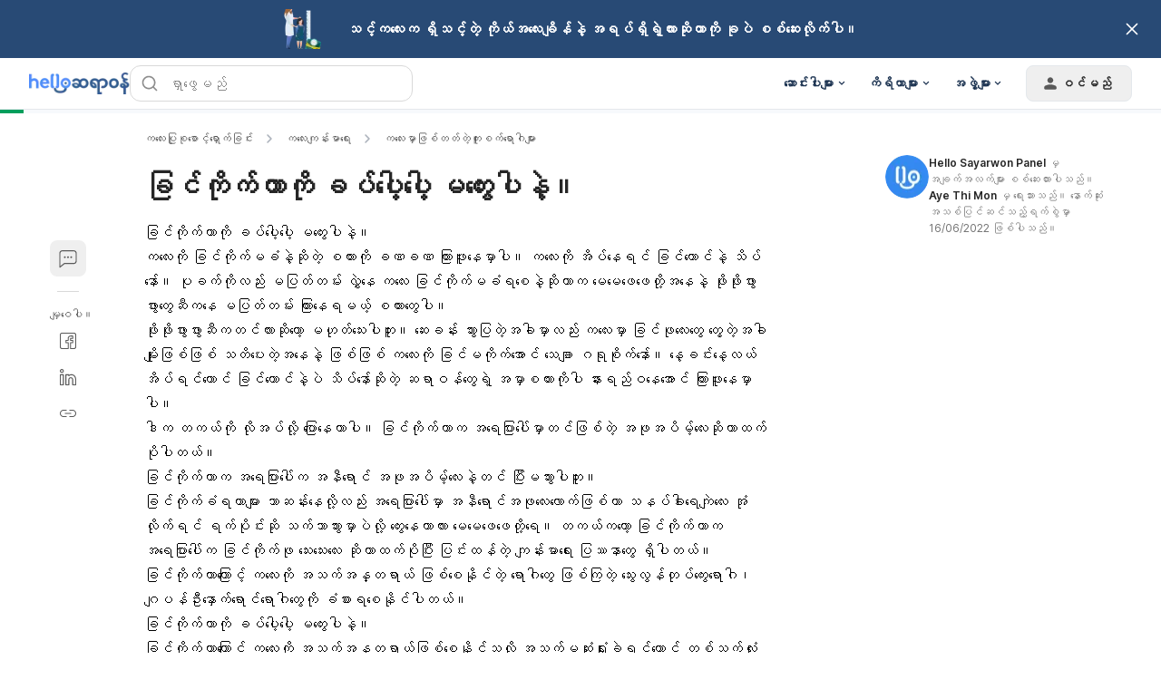

--- FILE ---
content_type: text/html; charset=utf-8
request_url: https://hellosayarwon.com/parenting/child-health/infectious-diseases-in-children/never-underestimate-the-destroying-power-of-a-small-mosquito-bite/
body_size: 110561
content:
<!DOCTYPE html><html lang="my-MM" data-critters-container><head><script async>
        window.googletag = window.googletag || { cmd: [] };

        googletag.cmd.push(function () {
          googletag.pubads().collapseEmptyDivs(true);

          /* Let use "googletag.pubads().refresh()" if you use "disableInitialLoad()" */
          

          /* "enableSingleRequest" --> Request all ad slots in one call */
          

          googletag.pubads().enableLazyLoad({
            fetchMarginPercent: 300,
            renderMarginPercent: 30,
            mobileScaling: 2.0,
          });

          googletag.enableServices();

          if (window.location.hostname.startsWith('demo.')) {
            googletag.pubads().setTargeting("demo",["yes"]);
          }
            
          if (window.location.pathname.startsWith('/preview/')) {
            googletag.pubads().setTargeting("preview",["yes"]);
          }
        });
      </script><style>/*! tailwindcss v3.4.18 | MIT License | https://tailwindcss.com*/blockquote,dd,dl,figure,h1,h2,h3,h4,h5,h6,hr,p,pre{margin:0}fieldset,legend,menu,ol,ul{padding:0}.container{padding-left:.9375rem;padding-right:.9375rem}.sr-only{height:1px;margin:-1px;overflow:hidden;padding:0;position:absolute;width:1px;clip:rect(0,0,0,0);border-width:0;white-space:nowrap}.inset-x-0{left:0;right:0}.-bottom-\[calc\(var\(--gapY\)\/2\)\]{bottom:calc(var(--gapY)/2*-1)}.bottom-5{bottom:1.25rem}.bottom-\[-1px\]{bottom:-1px}.bottom-\[-4px\]{bottom:-4px}.bottom-\[0\.375rem\]{bottom:.375rem}.bottom-\[0\.625rem\]{bottom:.625rem}.bottom-full{bottom:100%}.left-2{left:.5rem}.left-\[-4px\]{left:-4px}.left-\[0\.375rem\]{left:.375rem}.left-\[0\.625rem\]{left:.625rem}.left-\[50\%\]{left:50%}.left-full{left:100%}.right-\[-4px\]{right:-4px}.right-\[0\.625rem\]{right:.625rem}.right-\[1\.5625rem\]{right:1.5625rem}.right-full{right:100%}.top-3{top:.75rem}.top-\[-4px\]{top:-4px}.top-\[0\.375rem\]{top:.375rem}.top-\[0\.625rem\]{top:.625rem}.top-\[2\.1875rem\]{top:2.1875rem}.top-\[50\%\]{top:50%}.z-0{z-index:0}.z-\[1000\]{z-index:1000}.z-dialog{z-index:500}.z-dialogOverlay{z-index:450}.z-drawer{z-index:500}.z-drawerOverlay{z-index:450}.order-last{order:9999}.m-auto{margin:auto}.-mx-1{margin-left:-.25rem;margin-right:-.25rem}.-my-2{margin-bottom:-.5rem;margin-top:-.5rem}.mx-\[0\.625rem\]{margin-left:.625rem;margin-right:.625rem}.my-1{margin-bottom:.25rem;margin-top:.25rem}.my-5{margin-bottom:1.25rem;margin-top:1.25rem}.my-\[0\.9375rem\]{margin-bottom:.9375rem;margin-top:.9375rem}.-mb-px,.mb-\[-1px\]{margin-bottom:-1px}.ml-\[--handleContainerSize\]{margin-left:var(--handleContainerSize)}.ml-\[0\.3125rem\]{margin-left:.3125rem}.mr-4{margin-right:1rem}.mr-6{margin-right:1.5rem}.mr-\[--handleContainerSize\]{margin-right:var(--handleContainerSize)}.mr-\[0\.625rem\]{margin-right:.625rem}.mt-0\.5{margin-top:.125rem}.mt-10{margin-top:2.5rem}.mt-24{margin-top:6rem}.mt-5{margin-top:1.25rem}.mt-auto{margin-top:auto}.inline-block{display:inline-block}.table-caption{display:table-caption}.table-cell{display:table-cell}.table-row{display:table-row}.aspect-\[174\/67\]{aspect-ratio:174/67}.aspect-\[3\/4\]{aspect-ratio:3/4}.aspect-\[72\/100\]{aspect-ratio:72/100}.aspect-\[9\/16\]{aspect-ratio:9/16}.size-1{height:.25rem;width:.25rem}.size-16{height:4rem;width:4rem}.size-3{height:.75rem;width:.75rem}.size-3\.5{height:.875rem;width:.875rem}.size-4{height:1rem;width:1rem}.size-5{height:1.25rem;width:1.25rem}.size-\[--cell-size\]{height:var(--cell-size);width:var(--cell-size)}.size-\[--size\]{height:var(--size);width:var(--size)}.size-\[1\.25rem\]{height:1.25rem;width:1.25rem}.size-\[1\.375rem\]{height:1.375rem;width:1.375rem}.size-\[1\.75rem\]{height:1.75rem;width:1.75rem}.size-\[10px\]{height:10px;width:10px}.size-\[2px\]{height:2px;width:2px}.size-\[2rem\]{height:2rem;width:2rem}.size-\[40px\]{height:40px;width:40px}.size-\[64px\]{height:64px;width:64px}.size-\[88px\]{height:88px;width:88px}.size-auto{height:auto;width:auto}.size-fit{height:-moz-fit-content;height:fit-content;width:-moz-fit-content;width:fit-content}.h-1\/2{height:50%}.h-2\.5{height:.625rem}.h-3\.5{height:.875rem}.h-\[--cell-size\]{height:var(--cell-size)}.h-\[--size\]{height:var(--size)}.h-\[1\.125rem\]{height:1.125rem}.h-\[1\.25rem\]{height:1.25rem}.h-\[18px\]{height:18px}.h-\[2\.375rem\]{height:2.375rem}.h-\[2\.8125rem\]{height:2.8125rem}.h-\[3\.3125rem\]{height:3.3125rem}.h-\[32px\]{height:32px}.h-\[36px\]{height:36px}.h-\[52px\]{height:52px}.h-\[var\(--radix-select-trigger-height\)\]{height:var(--radix-select-trigger-height)}.max-h-\[--radix-select-content-available-height\]{max-height:var(--radix-select-content-available-height)}.max-h-\[90vh\]{max-height:90vh}.max-h-\[var\(--radix-dropdown-menu-content-available-height\)\]{max-height:var(--radix-dropdown-menu-content-available-height)}.\!min-h-\[unset\]{min-height:unset!important}.min-h-12{min-height:3rem}.min-h-\[--adMinHeight\]{min-height:var(--adMinHeight)}.min-h-\[184px\]{min-height:184px}.min-h-\[48px\]{min-height:48px}.min-h-\[60px\]{min-height:60px}.min-h-\[66\.74px\]{min-height:66.74px}.min-h-screen{min-height:100vh}.w-12{width:3rem}.w-2\.5{width:.625rem}.w-3\.5{width:.875rem}.w-9{width:2.25rem}.w-\[--cell-size\]{width:var(--cell-size)}.w-\[--size\]{width:var(--size)}.w-\[1\.125rem\]{width:1.125rem}.w-\[105px\]{width:105px}.w-\[132px\]{width:132px}.w-\[18px\]{width:18px}.w-\[1px\]{width:1px}.w-\[2\.125rem\]{width:2.125rem}.w-\[52px\]{width:52px}.w-\[72px\]{width:72px}.w-\[88px\]{width:88px}.w-\[98vw\]{width:98vw}.w-\[calc\(100\%-1rem\)\]{width:calc(100% - 1rem)}.w-\[min\(360px\2c 100\%\)\]{width:min(360px,100%)}.w-\[min\(var\(--adMinWidth\)\2c 100\%\)\]{width:min(var(--adMinWidth),100%)}.min-w-10{min-width:2.5rem}.min-w-8{min-width:2rem}.min-w-9{min-width:2.25rem}.min-w-\[--adMinWidth\]{min-width:var(--adMinWidth)}.min-w-\[--cell-size\]{min-width:var(--cell-size)}.min-w-\[150px\]{min-width:150px}.min-w-\[20\.81px\]{min-width:20.81px}.min-w-\[200px\]{min-width:200px}.min-w-\[300px\]{min-width:300px}.min-w-\[8rem\]{min-width:8rem}.min-w-\[var\(--radix-select-trigger-width\)\]{min-width:var(--radix-select-trigger-width)}.max-w-2xl{max-width:42rem}.max-w-7xl{max-width:80rem}.max-w-\[330px\]{max-width:330px}.max-w-\[380px\]{max-width:380px}.max-w-lg{max-width:32rem}.grow-0{flex-grow:0}.caption-bottom{caption-side:bottom}.origin-\[--radix-dropdown-menu-content-transform-origin\]{transform-origin:var(--radix-dropdown-menu-content-transform-origin)}.origin-\[--radix-select-content-transform-origin\]{transform-origin:var(--radix-select-content-transform-origin)}.-translate-x-1\/2,.-translate-y-1\/2{transform:translate(var(--tw-translate-x),var(--tw-translate-y)) rotate(var(--tw-rotate)) skewX(var(--tw-skew-x)) skewY(var(--tw-skew-y)) scaleX(var(--tw-scale-x)) scaleY(var(--tw-scale-y))}.translate-x-\[-50\%\]{--tw-translate-x:-50%}.rotate-45,.translate-x-\[-50\%\],.translate-y-\[-50\%\],.translate-y-full{transform:translate(var(--tw-translate-x),var(--tw-translate-y)) rotate(var(--tw-rotate)) skewX(var(--tw-skew-x)) skewY(var(--tw-skew-y)) scaleX(var(--tw-scale-x)) scaleY(var(--tw-scale-y))}.rotate-90{--tw-rotate:90deg}.rotate-90,.transform{transform:translate(var(--tw-translate-x),var(--tw-translate-y)) rotate(var(--tw-rotate)) skewX(var(--tw-skew-x)) skewY(var(--tw-skew-y)) scaleX(var(--tw-scale-x)) scaleY(var(--tw-scale-y))}@keyframes pulse{50%{opacity:.5}}.animate-pulse{animation:pulse 2s cubic-bezier(.4,0,.6,1) infinite}.\!cursor-not-allowed{cursor:not-allowed!important}.cursor-default{cursor:default}.cursor-text{cursor:text}.touch-none{touch-action:none}.resize-none{resize:none}.list-disc{list-style-type:disc}.appearance-none{-webkit-appearance:none;-moz-appearance:none;appearance:none}.grid-cols-3{grid-template-columns:repeat(3,minmax(0,1fr))}.grid-cols-4{grid-template-columns:repeat(4,minmax(0,1fr))}.grid-cols-\[1fr_3fr\]{grid-template-columns:1fr 3fr}.grid-rows-2{grid-template-rows:repeat(2,minmax(0,1fr))}.flex-col-reverse{flex-direction:column-reverse}.gap-1\.5{gap:.375rem}.gap-7{gap:1.75rem}.gap-\[--gapY\]{gap:var(--gapY)}.gap-\[0\.25rem\]{gap:.25rem}.gap-\[0\.3125rem\]{gap:.3125rem}.gap-\[0\.4rem\]{gap:.4rem}.gap-\[0\.75rem\]{gap:.75rem}.gap-\[10px\]{gap:10px}.gap-\[3rem\]{gap:3rem}.-space-y-3>:not([hidden])~:not([hidden]){--tw-space-y-reverse:0;margin-bottom:calc(-.75rem*var(--tw-space-y-reverse));margin-top:calc(-.75rem*(1 - var(--tw-space-y-reverse)))}.space-x-2>:not([hidden])~:not([hidden]){--tw-space-x-reverse:0;margin-left:calc(.5rem*(1 - var(--tw-space-x-reverse)));margin-right:calc(.5rem*var(--tw-space-x-reverse))}.space-x-3>:not([hidden])~:not([hidden]){--tw-space-x-reverse:0;margin-left:calc(.75rem*(1 - var(--tw-space-x-reverse)));margin-right:calc(.75rem*var(--tw-space-x-reverse))}.space-x-4>:not([hidden])~:not([hidden]){--tw-space-x-reverse:0;margin-left:calc(1rem*(1 - var(--tw-space-x-reverse)));margin-right:calc(1rem*var(--tw-space-x-reverse))}.space-x-8>:not([hidden])~:not([hidden]){--tw-space-x-reverse:0;margin-left:calc(2rem*(1 - var(--tw-space-x-reverse)));margin-right:calc(2rem*var(--tw-space-x-reverse))}.space-y-1\.5>:not([hidden])~:not([hidden]){--tw-space-y-reverse:0;margin-bottom:calc(.375rem*var(--tw-space-y-reverse));margin-top:calc(.375rem*(1 - var(--tw-space-y-reverse)))}.space-y-3>:not([hidden])~:not([hidden]){--tw-space-y-reverse:0;margin-bottom:calc(.75rem*var(--tw-space-y-reverse));margin-top:calc(.75rem*(1 - var(--tw-space-y-reverse)))}.space-y-6>:not([hidden])~:not([hidden]){--tw-space-y-reverse:0;margin-bottom:calc(1.5rem*var(--tw-space-y-reverse));margin-top:calc(1.5rem*(1 - var(--tw-space-y-reverse)))}.overflow-x-hidden{overflow-x:hidden}.text-ellipsis,.truncate{text-overflow:ellipsis}.text-nowrap{text-wrap:nowrap}.rounded,.rounded-\[0\.25rem\]{border-radius:.25rem}.rounded-\[0\.3125rem\]{border-radius:.3125rem}.rounded-\[10px\]{border-radius:10px}.rounded-\[1rem\]{border-radius:1rem}.rounded-\[5px\]{border-radius:5px}.rounded-\[calc\(var\(--radius\)-5px\)\]{border-radius:calc(var(--radius) - 5px)}.rounded-\[inherit\]{border-radius:inherit}.rounded-sm{border-radius:.125rem}.rounded-xl{border-radius:.75rem}.rounded-l-md{border-bottom-left-radius:.375rem;border-top-left-radius:.375rem}.rounded-r-md{border-bottom-right-radius:.375rem;border-top-right-radius:.375rem}.rounded-t-\[0\.375rem\]{border-top-left-radius:.375rem;border-top-right-radius:.375rem}.rounded-t-lg{border-top-left-radius:.5rem;border-top-right-radius:.5rem}.border-0{border-width:0}.border-y{border-top-width:1px}.border-b,.border-y{border-bottom-width:1px}.border-b-2,.border-b-\[2px\]{border-bottom-width:2px}.border-l{border-left-width:1px}.border-r{border-right-width:1px}.\!border-gray-200{--tw-border-opacity:1!important;border-color:rgb(217 217 217/var(--tw-border-opacity,1))!important}.border-blue-50{--tw-border-opacity:1;border-color:rgb(227 242 255/var(--tw-border-opacity,1))}.border-blue-500{--tw-border-opacity:1;border-color:rgb(43 148 255/var(--tw-border-opacity,1))}.border-hb-200{--tw-border-opacity:1;border-color:rgb(145 202 255/var(--tw-border-opacity,1))}.border-hb-600{--tw-border-opacity:1;border-color:rgb(45 135 243/var(--tw-border-opacity,1))}.\!border-b-\[--color\]{border-bottom-color:var(--color)!important}.\!border-r-\[--color\]{border-right-color:var(--color)!important}.\!border-t-\[--color\]{border-top-color:var(--color)!important}.border-l-transparent{border-left-color:transparent}.border-r-neutral-100{--tw-border-opacity:1;border-right-color:rgb(228 232 236/var(--tw-border-opacity,1))}.border-t-neutral-100\/10{border-top-color:rgba(228,232,236,.1)}.border-t-transparent{border-top-color:transparent}.\!bg-blue-50{--tw-bg-opacity:1!important;background-color:rgb(227 242 255/var(--tw-bg-opacity,1))!important}.bg-\[\#00b2ff\]{--tw-bg-opacity:1;background-color:rgb(0 178 255/var(--tw-bg-opacity,1))}.bg-\[\#e3f2ff\]{--tw-bg-opacity:1;background-color:rgb(227 242 255/var(--tw-bg-opacity,1))}.bg-\[--bgColor\]{background-color:var(--bgColor)}.bg-black\/10{background-color:rgba(0,0,0,.1)}.bg-blue-400{--tw-bg-opacity:1;background-color:rgb(69 164 255/var(--tw-bg-opacity,1))}.bg-blue-500{--tw-bg-opacity:1;background-color:rgb(43 148 255/var(--tw-bg-opacity,1))}.bg-emerald-100{--tw-bg-opacity:1;background-color:rgb(209 250 229/var(--tw-bg-opacity,1))}.bg-gray-600{--tw-bg-opacity:1;background-color:rgb(89 89 89/var(--tw-bg-opacity,1))}.bg-green{--tw-bg-opacity:1;background-color:rgb(224 248 238/var(--tw-bg-opacity,1))}.bg-green-100{--tw-bg-opacity:1;background-color:rgb(179 238 213/var(--tw-bg-opacity,1))}.bg-green-500{--tw-bg-opacity:1;background-color:rgb(0 192 118/var(--tw-bg-opacity,1))}.bg-hb{--tw-bg-opacity:1;background-color:rgb(227 242 255/var(--tw-bg-opacity,1))}.bg-indigol-800{--tw-bg-opacity:1;background-color:rgb(40 74 117/var(--tw-bg-opacity,1))}.bg-indigol-900{--tw-bg-opacity:1;background-color:rgb(27 50 80/var(--tw-bg-opacity,1))}.bg-neutral-200{--tw-bg-opacity:1;background-color:rgb(210 214 220/var(--tw-bg-opacity,1))}.bg-red{--tw-bg-opacity:1;background-color:rgb(250 233 232/var(--tw-bg-opacity,1))}.bg-red-100{--tw-bg-opacity:1;background-color:rgb(254 204 191/var(--tw-bg-opacity,1))}.bg-red-500{--tw-bg-opacity:1;background-color:rgb(255 83 49/var(--tw-bg-opacity,1))}.bg-white\/85{background-color:hsla(0,0%,100%,.85)}.bg-yellow-500{--tw-bg-opacity:1;background-color:rgb(255 195 38/var(--tw-bg-opacity,1))}.bg-opacity-50{--tw-bg-opacity:0.5}.bg-gradient-to-b{background-image:linear-gradient(to bottom,var(--tw-gradient-stops))}.from-\[rgba\(17\2c 17\2c 17\2c 0\)\]{--tw-gradient-from:hsla(0,0%,7%,0) var(--tw-gradient-from-position);--tw-gradient-to:hsla(0,0%,7%,0) var(--tw-gradient-to-position);--tw-gradient-stops:var(--tw-gradient-from),var(--tw-gradient-to)}.to-gray-1000{--tw-gradient-to:#111 var(--tw-gradient-to-position)}.bg-center{background-position:50%}.fill-current{fill:currentColor}.p-1{padding:.25rem}.p-\[0\.625rem\]{padding:.625rem}.p-\[15px\]{padding:15px}.p-\[5px\]{padding:5px}.p-px{padding:1px}.px-1\.5{padding-left:.375rem;padding-right:.375rem}.px-2\.5{padding-left:.625rem;padding-right:.625rem}.px-5{padding-left:1.25rem;padding-right:1.25rem}.px-7{padding-left:1.75rem;padding-right:1.75rem}.px-\[--cell-size\]{padding-left:var(--cell-size);padding-right:var(--cell-size)}.px-\[--textPadding\]{padding-left:var(--textPadding);padding-right:var(--textPadding)}.px-\[0\.3125rem\]{padding-left:.3125rem;padding-right:.3125rem}.px-\[0\.875rem\]{padding-left:.875rem;padding-right:.875rem}.py-1\.5{padding-bottom:.375rem;padding-top:.375rem}.py-10{padding-bottom:2.5rem;padding-top:2.5rem}.py-12{padding-bottom:3rem;padding-top:3rem}.py-\[0\.75rem\]{padding-bottom:.75rem;padding-top:.75rem}.py-\[14px\]{padding-bottom:14px;padding-top:14px}.py-\[2px\]{padding-bottom:2px;padding-top:2px}.py-\[4rem\]{padding-bottom:4rem;padding-top:4rem}.py-\[7px\]{padding-bottom:7px;padding-top:7px}.pb-1{padding-bottom:.25rem}.pb-3{padding-bottom:.75rem}.pb-\[1\.5px\]{padding-bottom:1.5px}.pl-5{padding-left:1.25rem}.pl-8{padding-left:2rem}.pl-\[2\.625rem\]{padding-left:2.625rem}.pl-\[calc\(1\.375rem\/1\.5\)\]{padding-left:.91667rem}.pr-0{padding-right:0}.pr-1{padding-right:.25rem}.pr-12{padding-right:3rem}.pr-2{padding-right:.5rem}.pr-4{padding-right:1rem}.pr-8{padding-right:2rem}.pr-\[1\.375rem\]{padding-right:1.375rem}.pr-\[3\.5rem\]{padding-right:3.5rem}.pt-3{padding-top:.75rem}.pt-6{padding-top:1.5rem}.pt-\[1\.75rem\]{padding-top:1.75rem}.text-left{text-align:left}.align-middle{vertical-align:middle}.align-bottom{vertical-align:bottom}.font-mono{font-family:ui-monospace,SFMono-Regular,Menlo,Monaco,Consolas,Liberation Mono,Courier New,monospace}.text-3xl{font-size:1.875rem;line-height:2.25rem}.text-\[0\.75rem\]{font-size:.75rem}.text-\[0\.8rem\]{font-size:.8rem}.text-\[1\.125rem\]{font-size:1.125rem}.text-\[1\.25rem\]{font-size:1.25rem}.text-\[1\.75rem\]{font-size:1.75rem}.text-\[11px\]{font-size:11px}.text-\[12px\]{font-size:12px}.text-\[13px\]{font-size:13px}.text-\[14px\]{font-size:14px}.text-xl{font-size:1.25rem;line-height:1.75rem}.font-medium{font-weight:500}.capitalize{text-transform:capitalize}.leading-3{line-height:.75rem}.leading-5{line-height:1.25rem}.leading-\[--fontSize\]{line-height:var(--fontSize)}.leading-\[26px\]{line-height:26px}.leading-\[2rem\]{line-height:2rem}.leading-none{line-height:1}.leading-normal{line-height:1.5}.leading-snug{line-height:1.375}.-tracking-\[0\.2px\]{letter-spacing:-.2px}.-tracking-\[0\.3px\]{letter-spacing:-.3px}.tracking-\[-0\.2px\]{letter-spacing:-.2px}.tracking-tight{letter-spacing:-.025em}.tracking-widest{letter-spacing:.1em}.text-\[\#4D8DFF\]{--tw-text-opacity:1;color:rgb(77 141 255/var(--tw-text-opacity,1))}.text-\[\#8C8C8C\]{--tw-text-opacity:1;color:rgb(140 140 140/var(--tw-text-opacity,1))}.text-\[--fontSize\]{color:var(--fontSize)}.text-\[--textColor\]{color:var(--textColor)}.text-black\/70{color:rgba(0,0,0,.7)}.text-current{color:currentColor}.text-emerald-800{--tw-text-opacity:1;color:rgb(6 95 70/var(--tw-text-opacity,1))}.text-gray-1000{--tw-text-opacity:1;color:rgb(17 17 17/var(--tw-text-opacity,1))}.text-gray-200{--tw-text-opacity:1;color:rgb(217 217 217/var(--tw-text-opacity,1))}.text-green-300{--tw-text-opacity:1;color:rgb(46 214 158/var(--tw-text-opacity,1))}.text-green-400{--tw-text-opacity:1;color:rgb(0 203 138/var(--tw-text-opacity,1))}.text-green-800{--tw-text-opacity:1;color:rgb(0 140 80/var(--tw-text-opacity,1))}.text-hb-600{--tw-text-opacity:1;color:rgb(45 135 243/var(--tw-text-opacity,1))}.text-indigol-900{--tw-text-opacity:1;color:rgb(27 50 80/var(--tw-text-opacity,1))}.text-neutral-400{--tw-text-opacity:1;color:rgb(173 179 188/var(--tw-text-opacity,1))}.text-neutral-50{--tw-text-opacity:1;color:rgb(247 249 252/var(--tw-text-opacity,1))}.text-neutral-500{--tw-text-opacity:1;color:rgb(154 162 172/var(--tw-text-opacity,1))}.text-neutral-600{--tw-text-opacity:1;color:rgb(135 144 156/var(--tw-text-opacity,1))}.text-primary{--tw-text-opacity:1;color:rgb(45 135 243/var(--tw-text-opacity,1))}.text-red-400{--tw-text-opacity:1;color:rgb(255 111 77/var(--tw-text-opacity,1))}.text-red-500{--tw-text-opacity:1;color:rgb(255 83 49/var(--tw-text-opacity,1))}.text-transparent{color:transparent}.underline-offset-4{text-underline-offset:4px}.opacity-60{opacity:.6}.opacity-70{opacity:.7}.opacity-90{opacity:.9}.shadow{--tw-shadow:0 1px 3px 0 rgba(0,0,0,.1),0 1px 2px -1px rgba(0,0,0,.1);--tw-shadow-colored:0 1px 3px 0 var(--tw-shadow-color),0 1px 2px -1px var(--tw-shadow-color)}.shadow,.shadow-\[0_8px_40px_rgba\(0\2c 0\2c 0\2c 0\.1\)\]{box-shadow:var(--tw-ring-offset-shadow,0 0 #0000),var(--tw-ring-shadow,0 0 #0000),var(--tw-shadow)}.shadow-\[0_8px_40px_rgba\(0\2c 0\2c 0\2c 0\.1\)\]{--tw-shadow:0 8px 40px rgba(0,0,0,.1);--tw-shadow-colored:0 8px 40px var(--tw-shadow-color)}.shadow-\[0px_10px_16px_rgba\(0\2c 0\2c 0\2c 0\.04\)\2c 0px_2px_8px_rgba\(0\2c 0\2c 0\2c 0\.04\)\2c 0px_0px_1px_rgba\(0\2c 0\2c 0\2c 0\.04\)\]{--tw-shadow:0px 10px 16px rgba(0,0,0,.04),0px 2px 8px rgba(0,0,0,.04),0px 0px 1px rgba(0,0,0,.04);--tw-shadow-colored:0px 10px 16px var(--tw-shadow-color),0px 2px 8px var(--tw-shadow-color),0px 0px 1px var(--tw-shadow-color);box-shadow:var(--tw-ring-offset-shadow,0 0 #0000),var(--tw-ring-shadow,0 0 #0000),var(--tw-shadow)}.shadow-\[0px_4px_12px_0px_rgba\(0\2c 0\2c 0\2c 0\.10\)\]{--tw-shadow:0px 4px 12px 0px rgba(0,0,0,.1);--tw-shadow-colored:0px 4px 12px 0px var(--tw-shadow-color)}.shadow-\[0px_4px_12px_0px_rgba\(0\2c 0\2c 0\2c 0\.10\)\],.shadow-alertDialog{box-shadow:var(--tw-ring-offset-shadow,0 0 #0000),var(--tw-ring-shadow,0 0 #0000),var(--tw-shadow)}.shadow-alertDialog{--tw-shadow:0px 4px 8px #d9d9d9;--tw-shadow-colored:0px 4px 8px var(--tw-shadow-color)}.shadow-lg{--tw-shadow:0 10px 15px -3px rgba(0,0,0,.1),0 4px 6px -4px rgba(0,0,0,.1);--tw-shadow-colored:0 10px 15px -3px var(--tw-shadow-color),0 4px 6px -4px var(--tw-shadow-color)}.shadow-lg,.shadow-lightFloating{box-shadow:var(--tw-ring-offset-shadow,0 0 #0000),var(--tw-ring-shadow,0 0 #0000),var(--tw-shadow)}.shadow-lightFloating{--tw-shadow:0 0.0625rem 0.1875rem rgba(0,0,0,.05),rgba(0,0,0,.05) 0 1.25rem 1.5625rem -0.3125rem,rgba(0,0,0,.04) 0 0.625rem 0.625rem -0.3125rem;--tw-shadow-colored:0 0.0625rem 0.1875rem var(--tw-shadow-color),0 1.25rem 1.5625rem -0.3125rem var(--tw-shadow-color),0 0.625rem 0.625rem -0.3125rem var(--tw-shadow-color)}.shadow-md{--tw-shadow:0 4px 6px -1px rgba(0,0,0,.1),0 2px 4px -2px rgba(0,0,0,.1);--tw-shadow-colored:0 4px 6px -1px var(--tw-shadow-color),0 2px 4px -2px var(--tw-shadow-color)}.shadow-md,.shadow-none{box-shadow:var(--tw-ring-offset-shadow,0 0 #0000),var(--tw-ring-shadow,0 0 #0000),var(--tw-shadow)}.shadow-sm{--tw-shadow:0 1px 2px 0 rgba(0,0,0,.05);--tw-shadow-colored:0 1px 2px 0 var(--tw-shadow-color)}.shadow-sm,.shadow-toast{box-shadow:var(--tw-ring-offset-shadow,0 0 #0000),var(--tw-ring-shadow,0 0 #0000),var(--tw-shadow)}.shadow-toast{--tw-shadow:0 0.0625rem 0.1875rem rgba(0,0,0,.05),rgba(0,0,0,.05) 0 1.75rem 1.4375rem -0.4375rem,rgba(0,0,0,.04) 0 0.75rem 0.75rem -0.4375rem;--tw-shadow-colored:0 0.0625rem 0.1875rem var(--tw-shadow-color),0 1.75rem 1.4375rem -0.4375rem var(--tw-shadow-color),0 0.75rem 0.75rem -0.4375rem var(--tw-shadow-color)}.shadow-xl{--tw-shadow:0 20px 25px -5px rgba(0,0,0,.1),0 8px 10px -6px rgba(0,0,0,.1);--tw-shadow-colored:0 20px 25px -5px var(--tw-shadow-color),0 8px 10px -6px var(--tw-shadow-color);box-shadow:var(--tw-ring-offset-shadow,0 0 #0000),var(--tw-ring-shadow,0 0 #0000),var(--tw-shadow)}.\!outline{outline-style:solid!important}.ring-0{--tw-ring-offset-shadow:var(--tw-ring-inset) 0 0 0 var(--tw-ring-offset-width) var(--tw-ring-offset-color);--tw-ring-shadow:var(--tw-ring-inset) 0 0 0 calc(var(--tw-ring-offset-width)) var(--tw-ring-color);box-shadow:var(--tw-ring-offset-shadow),var(--tw-ring-shadow),var(--tw-shadow,0 0 #0000)}.transition-\[color\2c box-shadow\]{transition-duration:.15s;transition-property:color,box-shadow;transition-timing-function:cubic-bezier(.4,0,.2,1)}.transition-\[color\]{transition-property:color}.transition-\[color\],.transition-all{transition-duration:.15s;transition-timing-function:cubic-bezier(.4,0,.2,1)}.transition-colors{transition-duration:.15s;transition-property:color,background-color,border-color,text-decoration-color,fill,stroke;transition-timing-function:cubic-bezier(.4,0,.2,1)}.transition-none{transition-property:none}.transition-shadow{transition-property:box-shadow}.transition-shadow,.transition-transform{transition-duration:.15s;transition-timing-function:cubic-bezier(.4,0,.2,1)}.duration-200{transition-duration:.2s}.theme-hhg-old .text-p1,.theme-hhg-old .text-p2{letter-spacing:-.2px}.\[--cell-size\:2\.625rem\]{--cell-size:2.625rem}.\[appearance\:textfield\]{-webkit-appearance:textfield;-moz-appearance:textfield;appearance:textfield}.hhg-disabled-scroll{height:100vh;overflow-y:hidden;position:fixed;width:100%}.file\:border-0::file-selector-button{border-width:0}.file\:bg-transparent::file-selector-button{background-color:transparent}.file\:font-medium::file-selector-button{font-weight:500}.theme-hhg-old .file\:text-p4::file-selector-button{font-size:.75rem;letter-spacing:0;line-height:1.125rem}@media (min-width:768px){.theme-hhg-old .file\:text-p4::file-selector-button{font-size:.875rem;letter-spacing:-.2px;line-height:1.375rem}}.theme-hhg-new .file\:text-p4::file-selector-button{font-size:.75rem;letter-spacing:0;line-height:1.125rem}@media (min-width:768px){.theme-hhg-new .file\:text-p4::file-selector-button{font-size:.875rem;letter-spacing:-.2px;line-height:1.375rem}}.placeholder\:text-gray-400::-moz-placeholder{--tw-text-opacity:1;color:rgb(140 140 140/var(--tw-text-opacity,1))}.placeholder\:text-gray-400::placeholder{--tw-text-opacity:1;color:rgb(140 140 140/var(--tw-text-opacity,1))}.before\:top-1\/2:before{content:var(--tw-content);top:50%}.before\:h-4:before{content:var(--tw-content);height:1rem}.before\:w-4:before{content:var(--tw-content);width:1rem}.before\:-translate-y-1\/2:before{content:var(--tw-content);--tw-translate-y:-50%;transform:translate(var(--tw-translate-x),var(--tw-translate-y)) rotate(var(--tw-rotate)) skewX(var(--tw-skew-x)) skewY(var(--tw-skew-y)) scaleX(var(--tw-scale-x)) scaleY(var(--tw-scale-y))}.before\:content-\[var\(--warning-icon\)\]:before{--tw-content:var(--warning-icon);content:var(--tw-content)}.after\:left-\[--handleEdgeSpace\]:after{content:var(--tw-content);left:var(--handleEdgeSpace)}.after\:start-\[2px\]:after{content:var(--tw-content);inset-inline-start:2px}.after\:h-\[--handleSize\]:after{content:var(--tw-content);height:var(--handleSize)}.after\:w-\[--handleSize\]:after{content:var(--tw-content);width:var(--handleSize)}.after\:rounded-full:after{border-radius:9999px;content:var(--tw-content)}.after\:border:after{border-width:1px;content:var(--tw-content)}.after\:border-gray-300:after{content:var(--tw-content);--tw-border-opacity:1;border-color:rgb(191 191 191/var(--tw-border-opacity,1))}.after\:bg-white:after{content:var(--tw-content);--tw-bg-opacity:1;background-color:rgb(255 255 255/var(--tw-bg-opacity,1))}.after\:transition-all:after{content:var(--tw-content);transition-duration:.15s;transition-property:all;transition-timing-function:cubic-bezier(.4,0,.2,1)}.after\:content-\[\'\'\]:after{--tw-content:"";content:var(--tw-content)}.last\:mt-0:last-child{margin-top:0}.last\:rounded-b-lg:last-child{border-bottom-left-radius:.5rem;border-bottom-right-radius:.5rem}.last\:border-b-0:last-child{border-bottom-width:0}.hover\:cursor-pointer:hover{cursor:pointer}.hover\:border-gray-300:hover{--tw-border-opacity:1;border-color:rgb(191 191 191/var(--tw-border-opacity,1))}.hover\:bg-\[\#e9e9e9\]:hover{--tw-bg-opacity:1;background-color:rgb(233 233 233/var(--tw-bg-opacity,1))}.hover\:bg-\[rgba\(0\2c 0\2c 0\2c 0\.4\)\]:hover{background-color:rgba(0,0,0,.4)}.hover\:bg-blue-50:hover{background-color:rgb(227 242 255/var(--tw-bg-opacity,1))}.hover\:bg-gray:hover{--tw-bg-opacity:1;background-color:rgb(250 250 250/var(--tw-bg-opacity,1))}.hover\:bg-gray-50\/40:hover{background-color:rgba(249,250,251,.4)}.hover\:bg-gray-600:hover{--tw-bg-opacity:1;background-color:rgb(89 89 89/var(--tw-bg-opacity,1))}.hover\:bg-gray-700:hover{--tw-bg-opacity:1;background-color:rgb(64 64 64/var(--tw-bg-opacity,1))}.hover\:bg-green-600:hover{--tw-bg-opacity:1;background-color:rgb(0 177 106/var(--tw-bg-opacity,1))}.hover\:bg-neutral-50:hover{--tw-bg-opacity:1;background-color:rgb(247 249 252/var(--tw-bg-opacity,1))}.hover\:bg-red-600:hover{--tw-bg-opacity:1;background-color:rgb(244 77 44/var(--tw-bg-opacity,1))}.hover\:bg-yellow-600:hover{--tw-bg-opacity:1;background-color:rgb(255 181 33/var(--tw-bg-opacity,1))}.hover\:text-blue-700:hover{--tw-text-opacity:1;color:rgb(44 116 223/var(--tw-text-opacity,1))}.hover\:text-gray-600:hover{--tw-text-opacity:1;color:rgb(89 89 89/var(--tw-text-opacity,1))}.hover\:text-gray-700:hover{--tw-text-opacity:1;color:rgb(64 64 64/var(--tw-text-opacity,1))}.hover\:text-gray-800\/85:hover{color:rgba(38,38,38,.85)}.hover\:text-hb-800:hover{--tw-text-opacity:1;color:rgb(43 98 205/var(--tw-text-opacity,1))}.hover\:opacity-100:hover{opacity:1}.hover\:opacity-65:hover{opacity:.65}.hover\:opacity-85:hover{opacity:.85}.hover\:opacity-95:hover{opacity:.95}.hover\:shadow-md:hover{--tw-shadow:0 4px 6px -1px rgba(0,0,0,.1),0 2px 4px -2px rgba(0,0,0,.1);--tw-shadow-colored:0 4px 6px -1px var(--tw-shadow-color),0 2px 4px -2px var(--tw-shadow-color);box-shadow:var(--tw-ring-offset-shadow,0 0 #0000),var(--tw-ring-shadow,0 0 #0000),var(--tw-shadow)}.focus\:border-blue-500:focus{--tw-border-opacity:1;border-color:rgb(43 148 255/var(--tw-border-opacity,1))}.focus\:border-blue-600:focus{--tw-border-opacity:1;border-color:rgb(45 135 243/var(--tw-border-opacity,1))}.focus\:text-gray-1000:focus{--tw-text-opacity:1;color:rgb(17 17 17/var(--tw-text-opacity,1))}.focus\:outline-none:focus{outline:2px solid transparent;outline-offset:2px}.focus\:ring-2:focus,.focus\:ring-\[2px\]:focus{--tw-ring-offset-shadow:var(--tw-ring-inset) 0 0 0 var(--tw-ring-offset-width) var(--tw-ring-offset-color);--tw-ring-shadow:var(--tw-ring-inset) 0 0 0 calc(2px + var(--tw-ring-offset-width)) var(--tw-ring-color);box-shadow:var(--tw-ring-offset-shadow),var(--tw-ring-shadow),var(--tw-shadow,0 0 #0000)}.focus\:ring-blue-200:focus{--tw-ring-opacity:1;--tw-ring-color:rgb(145 202 255/var(--tw-ring-opacity,1))}.focus\:ring-blue-500:focus{--tw-ring-opacity:1;--tw-ring-color:rgb(43 148 255/var(--tw-ring-opacity,1))}.focus\:ring-offset-2:focus{--tw-ring-offset-width:2px}.focus-visible\:border-blue-600:focus-visible{--tw-border-opacity:1;border-color:rgb(45 135 243/var(--tw-border-opacity,1))}.focus-visible\:shadow-hb-200:focus-visible{--tw-shadow-color:#91caff;--tw-shadow:var(--tw-shadow-colored)}.focus-visible\:outline-none:focus-visible{outline:2px solid transparent;outline-offset:2px}.focus-visible\:outline-1:focus-visible{outline-width:1px}.focus-visible\:ring-0:focus-visible{--tw-ring-offset-shadow:var(--tw-ring-inset) 0 0 0 var(--tw-ring-offset-width) var(--tw-ring-offset-color);--tw-ring-shadow:var(--tw-ring-inset) 0 0 0 calc(var(--tw-ring-offset-width)) var(--tw-ring-color);box-shadow:var(--tw-ring-offset-shadow),var(--tw-ring-shadow),var(--tw-shadow,0 0 #0000)}.focus-visible\:ring-1:focus-visible{--tw-ring-offset-shadow:var(--tw-ring-inset) 0 0 0 var(--tw-ring-offset-width) var(--tw-ring-offset-color);--tw-ring-shadow:var(--tw-ring-inset) 0 0 0 calc(1px + var(--tw-ring-offset-width)) var(--tw-ring-color);box-shadow:var(--tw-ring-offset-shadow),var(--tw-ring-shadow),var(--tw-shadow,0 0 #0000)}.focus-visible\:ring-\[2px\]:focus-visible{--tw-ring-offset-shadow:var(--tw-ring-inset) 0 0 0 var(--tw-ring-offset-width) var(--tw-ring-offset-color);--tw-ring-shadow:var(--tw-ring-inset) 0 0 0 calc(2px + var(--tw-ring-offset-width)) var(--tw-ring-color);box-shadow:var(--tw-ring-offset-shadow),var(--tw-ring-shadow),var(--tw-shadow,0 0 #0000)}.focus-visible\:ring-\[3px\]:focus-visible{--tw-ring-offset-shadow:var(--tw-ring-inset) 0 0 0 var(--tw-ring-offset-width) var(--tw-ring-offset-color);--tw-ring-shadow:var(--tw-ring-inset) 0 0 0 calc(3px + var(--tw-ring-offset-width)) var(--tw-ring-color);box-shadow:var(--tw-ring-offset-shadow),var(--tw-ring-shadow),var(--tw-shadow,0 0 #0000)}.focus-visible\:ring-blue-200:focus-visible{--tw-ring-opacity:1;--tw-ring-color:rgb(145 202 255/var(--tw-ring-opacity,1))}.focus-visible\:ring-blue-600:focus-visible{--tw-ring-opacity:1;--tw-ring-color:rgb(45 135 243/var(--tw-ring-opacity,1))}.focus-visible\:ring-blue-600\/50:focus-visible{--tw-ring-color:rgba(45,135,243,.5)}.focus-visible\:ring-hb-600:focus-visible{--tw-ring-opacity:1;--tw-ring-color:rgb(45 135 243/var(--tw-ring-opacity,1))}.active\:border-blue-600:active{--tw-border-opacity:1;border-color:rgb(45 135 243/var(--tw-border-opacity,1))}.active\:opacity-80:active{opacity:.8}.active\:ring-\[2px\]:active{--tw-ring-offset-shadow:var(--tw-ring-inset) 0 0 0 var(--tw-ring-offset-width) var(--tw-ring-offset-color);--tw-ring-shadow:var(--tw-ring-inset) 0 0 0 calc(2px + var(--tw-ring-offset-width)) var(--tw-ring-color);box-shadow:var(--tw-ring-offset-shadow),var(--tw-ring-shadow),var(--tw-shadow,0 0 #0000)}.active\:ring-blue-200:active{--tw-ring-opacity:1;--tw-ring-color:rgb(145 202 255/var(--tw-ring-opacity,1))}.disabled\:pointer-events-none:disabled{pointer-events:none}.disabled\:text-gray-400:disabled{--tw-text-opacity:1;color:rgb(140 140 140/var(--tw-text-opacity,1))}.group:hover .group-hover\:bottom-2{bottom:.5rem}.group:hover .group-hover\:text-blue-600{--tw-text-opacity:1;color:rgb(45 135 243/var(--tw-text-opacity,1))}.peer:checked~.peer-checked\:border-blue-600{--tw-border-opacity:1;border-color:rgb(45 135 243/var(--tw-border-opacity,1))}.peer:checked~.peer-checked\:bg-blue-600{--tw-bg-opacity:1;background-color:rgb(45 135 243/var(--tw-bg-opacity,1))}.peer:checked~.peer-checked\:after\:left-\[calc\(100\%-var\(--handleSize\)-var\(--handleEdgeSpace\)\)\]:after{content:var(--tw-content);left:calc(100% - var(--handleSize) - var(--handleEdgeSpace))}.peer:checked~.peer-checked\:after\:border-white:after{content:var(--tw-content);--tw-border-opacity:1;border-color:rgb(255 255 255/var(--tw-border-opacity,1))}.peer:focus~.peer-focus\:outline-none{outline:2px solid transparent;outline-offset:2px}.peer:focus~.peer-focus\:ring-0{--tw-ring-offset-shadow:var(--tw-ring-inset) 0 0 0 var(--tw-ring-offset-width) var(--tw-ring-offset-color);--tw-ring-shadow:var(--tw-ring-inset) 0 0 0 calc(var(--tw-ring-offset-width)) var(--tw-ring-color);box-shadow:var(--tw-ring-offset-shadow),var(--tw-ring-shadow),var(--tw-shadow,0 0 #0000)}.peer:disabled~.peer-disabled\:cursor-not-allowed{cursor:not-allowed}.peer:disabled~.peer-disabled\:opacity-70{opacity:.7}.has-\[\>button\]\:ml-\[-0\.45rem\]:has(>button){margin-left:-.45rem}.has-\[\>button\]\:mr-\[-0\.4rem\]:has(>button){margin-right:-.4rem}.has-\[\>kbd\]\:ml-\[-0\.35rem\]:has(>kbd){margin-left:-.35rem}.has-\[\>kbd\]\:mr-\[-0\.35rem\]:has(>kbd){margin-right:-.35rem}.has-\[\>\[data-align\=block-end\]\]\:h-auto:has(>[data-align=block-end]){height:auto}.has-\[\>\[data-align\=block-start\]\]\:h-auto:has(>[data-align=block-start]){height:auto}.has-\[\>textarea\]\:h-auto:has(>textarea){height:auto}.has-\[\>\[data-slot\=field\]\]\:w-full:has(>[data-slot=field]){width:100%}.has-\[\>\[data-align\=block-end\]\]\:flex-col:has(>[data-align=block-end]){flex-direction:column}.has-\[\>\[data-align\=block-start\]\]\:flex-col:has(>[data-align=block-start]){flex-direction:column}.has-\[\>\[data-slot\=field\]\]\:flex-col:has(>[data-slot=field]){flex-direction:column}.has-\[\>\[data-slot\=field-content\]\]\:items-start:has(>[data-slot=field-content]){align-items:flex-start}.has-\[\>\[data-slot\=checkbox-group\]\]\:gap-3:has(>[data-slot=checkbox-group]){gap:.75rem}.has-\[\>\[data-slot\=radio-group\]\]\:gap-3:has(>[data-slot=radio-group]){gap:.75rem}.has-\[\>\[data-slot\=field\]\]\:rounded-md:has(>[data-slot=field]){border-radius:.375rem}.has-\[\>\[data-slot\=field\]\]\:border:has(>[data-slot=field]){border-width:1px}.has-\[\[data-slot-ig\=input-group-control\]\:focus-visible\]\:border-blue-600:has([data-slot-ig=input-group-control]:focus-visible){--tw-border-opacity:1;border-color:rgb(45 135 243/var(--tw-border-opacity,1))}.has-\[\[data-slot-ig\]\[aria-invalid\=true\]\]\:border-red-600:has([data-slot-ig][aria-invalid=true]){--tw-border-opacity:1;border-color:rgb(244 77 44/var(--tw-border-opacity,1))}.has-\[\[data-state\=checked\]\]\:border-blue-600:has([data-state=checked]){--tw-border-opacity:1;border-color:rgb(45 135 243/var(--tw-border-opacity,1))}.has-\[\>svg\]\:p-0:has(>svg){padding:0}.has-\[\>svg\]\:px-2:has(>svg){padding-left:.5rem;padding-right:.5rem}.has-\[\>svg\]\:px-2\.5:has(>svg){padding-left:.625rem;padding-right:.625rem}.has-\[\[data-slot-ig\=input-group-control\]\:focus-visible\]\:ring-\[2px\]:has([data-slot-ig=input-group-control]:focus-visible){--tw-ring-offset-shadow:var(--tw-ring-inset) 0 0 0 var(--tw-ring-offset-width) var(--tw-ring-offset-color);--tw-ring-shadow:var(--tw-ring-inset) 0 0 0 calc(2px + var(--tw-ring-offset-width)) var(--tw-ring-color);box-shadow:var(--tw-ring-offset-shadow),var(--tw-ring-shadow),var(--tw-shadow,0 0 #0000)}.has-\[\[data-slot-ig\=input-group-control\]\:focus-visible\]\:ring-blue-200:has([data-slot-ig=input-group-control]:focus-visible){--tw-ring-opacity:1;--tw-ring-color:rgb(145 202 255/var(--tw-ring-opacity,1))}.has-\[\[data-slot-ig\]\[aria-invalid\=true\]\]\:ring-red-600\/20:has([data-slot-ig][aria-invalid=true]){--tw-ring-color:rgba(244,77,44,.2)}.group\/field:has([data-orientation=horizontal]) .group-has-\[\[data-orientation\=horizontal\]\]\/field\:text-balance{text-wrap:balance}.group\/input-group:has(>input) .group-has-\[\>input\]\/input-group\:pb-2\.5{padding-bottom:.625rem}.group\/input-group:has(>input) .group-has-\[\>input\]\/input-group\:pt-2\.5{padding-top:.625rem}.aria-disabled\:cursor-not-allowed[aria-disabled=true]{cursor:not-allowed}.aria-disabled\:opacity-20[aria-disabled=true]{opacity:.2}.data-\[disabled\]\:pointer-events-none[data-disabled]{pointer-events:none}.data-\[side\=bottom\]\:translate-y-2[data-side=bottom]{--tw-translate-y:0.5rem}.data-\[side\=bottom\]\:translate-y-2[data-side=bottom],.data-\[side\=left\]\:-translate-x-2[data-side=left]{transform:translate(var(--tw-translate-x),var(--tw-translate-y)) rotate(var(--tw-rotate)) skewX(var(--tw-skew-x)) skewY(var(--tw-skew-y)) scaleX(var(--tw-scale-x)) scaleY(var(--tw-scale-y))}.data-\[side\=left\]\:-translate-x-2[data-side=left]{--tw-translate-x:-0.5rem}.data-\[side\=right\]\:translate-x-2[data-side=right]{--tw-translate-x:0.5rem}.data-\[side\=right\]\:translate-x-2[data-side=right],.data-\[side\=top\]\:-translate-y-2[data-side=top]{transform:translate(var(--tw-translate-x),var(--tw-translate-y)) rotate(var(--tw-rotate)) skewX(var(--tw-skew-x)) skewY(var(--tw-skew-y)) scaleX(var(--tw-scale-x)) scaleY(var(--tw-scale-y))}.data-\[side\=top\]\:-translate-y-2[data-side=top]{--tw-translate-y:-0.5rem}.data-\[state\=checked\]\:translate-x-\[calc\(40px-100\%-4px\)\][data-state=checked]{--tw-translate-x:calc(36px - 100%)}.data-\[state\=checked\]\:translate-x-\[calc\(40px-100\%-4px\)\][data-state=checked],.data-\[state\=unchecked\]\:translate-x-1[data-state=unchecked]{transform:translate(var(--tw-translate-x),var(--tw-translate-y)) rotate(var(--tw-rotate)) skewX(var(--tw-skew-x)) skewY(var(--tw-skew-y)) scaleX(var(--tw-scale-x)) scaleY(var(--tw-scale-y))}.data-\[state\=unchecked\]\:translate-x-1[data-state=unchecked]{--tw-translate-x:0.25rem}@keyframes accordion-up{0%{height:var(--radix-accordion-content-height)}to{height:0}}.data-\[state\=closed\]\:animate-accordion-up[data-state=closed]{animation:accordion-up .2s ease-out}@keyframes accordion-down{0%{height:0}to{height:var(--radix-accordion-content-height)}}.data-\[state\=open\]\:animate-accordion-down[data-state=open]{animation:accordion-down .2s ease-out}.data-\[slot\=checkbox-group\]\:gap-3[data-slot=checkbox-group]{gap:.75rem}.data-\[range-end\=true\]\:rounded-md[data-range-end=true]{border-radius:.375rem}.data-\[range-middle\=true\]\:rounded-none[data-range-middle=true]{border-radius:0}.data-\[range-start\=true\]\:rounded-md[data-range-start=true]{border-radius:.375rem}.data-\[selected\=true\]\:rounded-none[data-selected=true]{border-radius:0}.data-\[state\=checked\]\:border-primary[data-state=checked]{--tw-border-opacity:1;border-color:rgb(45 135 243/var(--tw-border-opacity,1))}.data-\[range-end\=true\]\:bg-primary[data-range-end=true],.data-\[range-start\=true\]\:bg-primary[data-range-start=true],.data-\[selected-single\=true\]\:bg-blue-600[data-selected-single=true],.data-\[selected\=true\]\:bg-blue-600[data-selected=true],.data-\[state\=checked\]\:bg-blue-600[data-state=checked],.data-\[state\=checked\]\:bg-primary[data-state=checked]{--tw-bg-opacity:1;background-color:rgb(45 135 243/var(--tw-bg-opacity,1))}.data-\[state\=on\]\:bg-blue-50[data-state=on]{--tw-bg-opacity:1;background-color:rgb(227 242 255/var(--tw-bg-opacity,1))}.data-\[state\=unchecked\]\:bg-neutral-300[data-state=unchecked]{--tw-bg-opacity:1;background-color:rgb(191 197 204/var(--tw-bg-opacity,1))}.data-\[variant\=label\]\:text-sm[data-variant=label]{font-size:.875rem;line-height:1.25rem}.data-\[variant\=legend\]\:text-base[data-variant=legend]{font-size:1rem;line-height:1.5rem}.data-\[invalid\=true\]\:text-red-600[data-invalid=true]{--tw-text-opacity:1;color:rgb(244 77 44/var(--tw-text-opacity,1))}.data-\[placeholder\]\:text-gray-200[data-placeholder]{--tw-text-opacity:1;color:rgb(217 217 217/var(--tw-text-opacity,1))}.data-\[selected-single\=true\]\:text-white[data-selected-single=true],.data-\[state\=checked\]\:text-white[data-state=checked]{--tw-text-opacity:1;color:rgb(255 255 255/var(--tw-text-opacity,1))}.data-\[state\=on\]\:text-blue-600[data-state=on]{--tw-text-opacity:1;color:rgb(45 135 243/var(--tw-text-opacity,1))}.data-\[disabled\]\:opacity-50[data-disabled]{opacity:.5}.theme-hhg-old .data-\[variant\=legend\]\:text-base[data-variant=legend]{font-size:1rem;line-height:1.5rem}.theme-hhg-old .data-\[variant\=label\]\:text-sm[data-variant=label]{font-size:.875rem;letter-spacing:-.2px;line-height:1.375rem}@media (min-width:768px){.theme-hhg-old .data-\[variant\=legend\]\:text-base[data-variant=legend]{font-size:1rem;line-height:1.5rem}.theme-hhg-old .data-\[variant\=label\]\:text-sm[data-variant=label]{font-size:1rem;letter-spacing:0;line-height:1.5rem}}.theme-hhg-new .data-\[variant\=legend\]\:text-base[data-variant=legend]{font-size:1rem;line-height:1.5rem}.theme-hhg-new .data-\[variant\=label\]\:text-sm[data-variant=label]{font-size:.875rem;letter-spacing:-.2px;line-height:1.375rem}@media (min-width:768px){.theme-hhg-new .data-\[variant\=legend\]\:text-base[data-variant=legend]{font-size:1rem;line-height:1.5rem}.theme-hhg-new .data-\[variant\=label\]\:text-sm[data-variant=label]{font-size:1rem;letter-spacing:0;line-height:1.5rem}}.group\/day[data-focused=true] .group-data-\[focused\=true\]\/day\:relative{position:relative}.group\/day[data-focused=true] .group-data-\[focused\=true\]\/day\:z-10{z-index:10}.group\/field-group[data-variant=outline] .group-data-\[variant\=outline\]\/field-group\:-mb-2{margin-bottom:-.5rem}.group\/field[data-disabled=true] .group-data-\[disabled\=true\]\/field\:opacity-50,.group\/input-group[data-disabled=true] .group-data-\[disabled\=true\]\/input-group\:opacity-50{opacity:.5}@media not all and (min-width:1159px){.max-pc\:hidden{display:none}.max-pc\:\!text-center{text-align:center!important}}@media not all and (min-width:768px){.max-mb\:h-12{height:3rem}.max-mb\:w-full{width:100%}}@media (min-width:768px){.mb\:hidden{display:none}.mb\:h-16{height:4rem}.mb\:h-\[40px\]{height:40px}.mb\:w-\[375px\]{width:375px}.mb\:w-\[99px\]{width:99px}}@media (min-width:1159px){.pc\:\!mb-4{margin-bottom:1rem!important}.pc\:\!ml-auto{margin-left:auto!important}.pc\:hidden{display:none}.pc\:\!size-8{height:2rem!important;width:2rem!important}.pc\:\!size-\[48px\]{height:48px!important;width:48px!important}.pc\:\!size-\[80px\]{height:80px!important;width:80px!important}.pc\:\!max-w-\[1170px\]{max-width:1170px!important}.pc\:\!max-w-\[360px\]{max-width:360px!important}.pc\:max-w-\[1170px\]{max-width:1170px}.pc\:\!grid-cols-1{grid-template-columns:repeat(1,minmax(0,1fr))!important}.pc\:\!flex-row{flex-direction:row!important}.pc\:\!flex-row-reverse{flex-direction:row-reverse!important}.pc\:\!items-center{align-items:center!important}.pc\:\!gap-4{gap:1rem!important}.pc\:\!gap-6{gap:1.5rem!important}.pc\:\!border-none{border-style:none!important}.pc\:\!px-6{padding-left:1.5rem!important;padding-right:1.5rem!important}.pc\:\!pt-10{padding-top:2.5rem!important}.pc\:\!font-normal{font-weight:400!important}.pc\:\!font-semibold{font-weight:600!important}}@media (min-width:1440px){.lg\:grid-cols-6{grid-template-columns:repeat(6,minmax(0,1fr))}}@media (prefers-color-scheme:dark){.dark\:data-\[state\=unchecked\]\:bg-neutral-300[data-state=unchecked]{--tw-bg-opacity:1;background-color:rgb(191 197 204/var(--tw-bg-opacity,1))}.dark\:data-\[state\=unchecked\]\:bg-neutral-300\/80[data-state=unchecked]{background-color:rgba(191,197,204,.8)}}.\[\&\:\:-webkit-inner-spin-button\]\:m-0::-webkit-inner-spin-button{margin:0}.\[\&\:\:-webkit-inner-spin-button\]\:appearance-none::-webkit-inner-spin-button{-webkit-appearance:none;appearance:none}.\[\&\:\:-webkit-outer-spin-button\]\:m-0::-webkit-outer-spin-button{margin:0}.\[\&\:\:-webkit-outer-spin-button\]\:appearance-none::-webkit-outer-spin-button{-webkit-appearance:none;appearance:none}.\[\&\:first-child\[data-selected\=true\]_button\]\:rounded-l-md:first-child[data-selected=true] button{border-bottom-left-radius:.375rem;border-top-left-radius:.375rem}.\[\&\:has\(\[data-ad-element\]\)\]\:aspect-\[--adRatio\]:has([data-ad-element]){aspect-ratio:var(--adRatio)}.\[\&\:has\(\[data-ad-element\]\:empty\)\]\:hidden:has([data-ad-element]:empty){display:none}.\[\&\:has\(\[data-ad-element\]\>div\:empty\)\]\:hidden:has([data-ad-element]>div:empty){display:none}.\[\&\:has\(\[data-state\=checked\]\)_\[data-checked\]\]\:opacity-100:has([data-state=checked]) [data-checked]{opacity:1}.\[\&\:has\(\[data-state\=unchecked\]\)_\[data-unchecked\]\]\:opacity-100:has([data-state=unchecked]) [data-unchecked]{opacity:1}.\[\&\:has\(\[role\=checkbox\]\)\]\:pr-0:has([role=checkbox]){padding-right:0}.\[\&\:has\(button\:disabled\)\]\:opacity-50:has(button:disabled){opacity:.5}.\[\&\:has\(input\:checked\)_\[data-slot\=on\]\]\:block:has(input:checked) [data-slot=on]{display:block}.\[\&\:hover\:has\(\[data-state\=unchecked\]\)_\[data-hover\]\]\:opacity-100:hover:has([data-state=unchecked]) [data-hover]{opacity:1}.\[\&\:last-child\[data-selected\=true\]_button\]\:rounded-r-md:last-child[data-selected=true] button{border-bottom-right-radius:.375rem;border-top-right-radius:.375rem}.\[\&\:not\(\:has\(input\:checked\)\)_\[data-slot\=off\]\]\:block:not(:has(input:checked)) [data-slot=off]{display:block}.\[\&\>\*\]\:w-full>*{width:100%}.\[\&\>\.rc-pagination-item-active\>a\]\:\!text-white>.rc-pagination-item-active>a{--tw-text-opacity:1!important;color:rgb(255 255 255/var(--tw-text-opacity,1))!important}.\[\&\>\.rc-pagination-item-active\]\:bg-blue-400>.rc-pagination-item-active{--tw-bg-opacity:1;background-color:rgb(69 164 255/var(--tw-bg-opacity,1))}.\[\&\>\.rc-pagination-item-active\]\:focus\:border-blue-400:focus>.rc-pagination-item-active,.\[\&\>\.rc-pagination-item-active\]\:hover\:border-blue-400:hover>.rc-pagination-item-active{--tw-border-opacity:1;border-color:rgb(69 164 255/var(--tw-border-opacity,1))}.\[\&\>\.rc-pagination-item\:not\(\.rc-pagination-item-active\)\]\:bg-transparent>.rc-pagination-item:not(.rc-pagination-item-active){background-color:transparent}.\[\&\>\.rc-pagination-item\>a\]\:font-medium>.rc-pagination-item>a{font-weight:500}.\[\&\>\.rc-pagination-item\>a\]\:\!no-underline>.rc-pagination-item>a{text-decoration-line:none!important}.\[\&\>\.rc-pagination-item\]\:rounded-full>.rc-pagination-item{border-radius:9999px}.\[\&\>\.rc-pagination-item\]\:rounded-lg>.rc-pagination-item{border-radius:.5rem}.\[\&\>\.rc-pagination-item\]\:rounded-md>.rc-pagination-item{border-radius:.375rem}.\[\&\>\.rc-pagination-item\]\:rounded-none>.rc-pagination-item{border-radius:0}.\[\&\>\.rc-pagination-item\]\:rounded-sm>.rc-pagination-item{border-radius:.125rem}.\[\&\>\.rc-pagination-item\]\:border-0>.rc-pagination-item{border-width:0}.\[\&\>\.rc-pagination-item\]\:leading-7>.rc-pagination-item{line-height:1.75rem}.\[\&\>\.rc-pagination-next\]\:align-baseline>.rc-pagination-next{vertical-align:baseline}.\[\&\>\.rc-pagination-options\>\.rc-pagination-options-quick-jumper\>input\]\:rounded-full>.rc-pagination-options>.rc-pagination-options-quick-jumper>input{border-radius:9999px}.\[\&\>\.rc-pagination-options\>\.rc-pagination-options-quick-jumper\>input\]\:rounded-lg>.rc-pagination-options>.rc-pagination-options-quick-jumper>input{border-radius:.5rem}.\[\&\>\.rc-pagination-options\>\.rc-pagination-options-quick-jumper\>input\]\:rounded-md>.rc-pagination-options>.rc-pagination-options-quick-jumper>input{border-radius:.375rem}.\[\&\>\.rc-pagination-options\>\.rc-pagination-options-quick-jumper\>input\]\:rounded-none>.rc-pagination-options>.rc-pagination-options-quick-jumper>input{border-radius:0}.\[\&\>\.rc-pagination-options\>\.rc-pagination-options-quick-jumper\>input\]\:rounded-sm>.rc-pagination-options>.rc-pagination-options-quick-jumper>input{border-radius:.125rem}.\[\&\>\.rc-pagination-options\>\.rc-pagination-options-quick-jumper\>input\]\:\!py-\[3px\]>.rc-pagination-options>.rc-pagination-options-quick-jumper>input{padding-bottom:3px!important;padding-top:3px!important}.\[\&\>\.rc-pagination-options\>\.rc-pagination-options-quick-jumper\>input\]\:text-sm>.rc-pagination-options>.rc-pagination-options-quick-jumper>input{font-size:.875rem;line-height:1.25rem}.\[\&\>\.rc-pagination-options\>\.rc-pagination-options-quick-jumper\>input\]\:ring-0>.rc-pagination-options>.rc-pagination-options-quick-jumper>input{--tw-ring-offset-shadow:var(--tw-ring-inset) 0 0 0 var(--tw-ring-offset-width) var(--tw-ring-offset-color);--tw-ring-shadow:var(--tw-ring-inset) 0 0 0 calc(var(--tw-ring-offset-width)) var(--tw-ring-color);box-shadow:var(--tw-ring-offset-shadow),var(--tw-ring-shadow),var(--tw-shadow,0 0 #0000)}.theme-hhg-old .\[\&\>\.rc-pagination-options\>\.rc-pagination-options-quick-jumper\>input\]\:text-sm>.rc-pagination-options>.rc-pagination-options-quick-jumper>input{font-size:.875rem;letter-spacing:-.2px;line-height:1.375rem}@media (min-width:768px){.theme-hhg-old .\[\&\>\.rc-pagination-options\>\.rc-pagination-options-quick-jumper\>input\]\:text-sm>.rc-pagination-options>.rc-pagination-options-quick-jumper>input{font-size:1rem;letter-spacing:0;line-height:1.5rem}}.theme-hhg-new .\[\&\>\.rc-pagination-options\>\.rc-pagination-options-quick-jumper\>input\]\:text-sm>.rc-pagination-options>.rc-pagination-options-quick-jumper>input{font-size:.875rem;letter-spacing:-.2px;line-height:1.375rem}@media (min-width:768px){.theme-hhg-new .\[\&\>\.rc-pagination-options\>\.rc-pagination-options-quick-jumper\>input\]\:text-sm>.rc-pagination-options>.rc-pagination-options-quick-jumper>input{font-size:1rem;letter-spacing:0;line-height:1.5rem}}.\[\&\>\.rc-pagination-options\>\.rc-pagination-options-quick-jumper\]\:text-sm>.rc-pagination-options>.rc-pagination-options-quick-jumper{font-size:.875rem;line-height:1.25rem}.\[\&\>\.rc-pagination-options\>\.rc-pagination-options-quick-jumper\]\:text-gray-500>.rc-pagination-options>.rc-pagination-options-quick-jumper{--tw-text-opacity:1;color:rgb(115 115 115/var(--tw-text-opacity,1))}.theme-hhg-old .\[\&\>\.rc-pagination-options\>\.rc-pagination-options-quick-jumper\]\:text-sm>.rc-pagination-options>.rc-pagination-options-quick-jumper{font-size:.875rem;letter-spacing:-.2px;line-height:1.375rem}@media (min-width:768px){.theme-hhg-old .\[\&\>\.rc-pagination-options\>\.rc-pagination-options-quick-jumper\]\:text-sm>.rc-pagination-options>.rc-pagination-options-quick-jumper{font-size:1rem;letter-spacing:0;line-height:1.5rem}}.theme-hhg-new .\[\&\>\.rc-pagination-options\>\.rc-pagination-options-quick-jumper\]\:text-sm>.rc-pagination-options>.rc-pagination-options-quick-jumper{font-size:.875rem;letter-spacing:-.2px;line-height:1.375rem}@media (min-width:768px){.theme-hhg-new .\[\&\>\.rc-pagination-options\>\.rc-pagination-options-quick-jumper\]\:text-sm>.rc-pagination-options>.rc-pagination-options-quick-jumper{font-size:1rem;letter-spacing:0;line-height:1.5rem}}.\[\&\>\.rc-pagination-options\]\:\!order-1>.rc-pagination-options{order:1!important}.\[\&\>\.rc-pagination-options\]\:\!mr-auto>.rc-pagination-options{margin-right:auto!important}.\[\&\>\.rc-pagination-options\]\:flex>.rc-pagination-options{display:flex}.\[\&\>\.rc-pagination-options\]\:items-center>.rc-pagination-options{align-items:center}.\[\&\>\.rc-pagination-options\]\:whitespace-nowrap>.rc-pagination-options{white-space:nowrap}.\[\&\>\.rc-pagination-prev\]\:align-baseline>.rc-pagination-prev{vertical-align:baseline}.\[\&\>\.sr-only\]\:w-auto>.sr-only{width:auto}.\[\&\>\[data-slot\=field-group\]\]\:gap-4>[data-slot=field-group]{gap:1rem}.\[\&\>\[data-slot\=field-label\]\]\:flex-auto>[data-slot=field-label]{flex:1 1 auto}.\[\&\>\[data-slot\=field\]\]\:p-4>[data-slot=field]{padding:1rem}.\[\&\>\[role\=checkbox\]\]\:translate-y-\[2px\]>[role=checkbox]{--tw-translate-y:2px;transform:translate(var(--tw-translate-x),var(--tw-translate-y)) rotate(var(--tw-rotate)) skewX(var(--tw-skew-x)) skewY(var(--tw-skew-y)) scaleX(var(--tw-scale-x)) scaleY(var(--tw-scale-y))}.\[\&\>a\:hover\]\:text-blue-600>a:hover{--tw-text-opacity:1;color:rgb(45 135 243/var(--tw-text-opacity,1))}.\[\&\>a\]\:underline>a{text-decoration-line:underline}.\[\&\>a\]\:underline-offset-4>a{text-underline-offset:4px}.has-\[\>\[data-align\=block-end\]\]\:\[\&\>input\]\:pt-3>input:has(>[data-align=block-end]){padding-top:.75rem}.has-\[\>\[data-align\=block-start\]\]\:\[\&\>input\]\:pb-3>input:has(>[data-align=block-start]){padding-bottom:.75rem}.has-\[\>\[data-align\=inline-end\]\]\:\[\&\>input\]\:pr-2>input:has(>[data-align=inline-end]){padding-right:.5rem}.has-\[\>\[data-align\=inline-start\]\]\:\[\&\>input\]\:pl-2>input:has(>[data-align=inline-start]){padding-left:.5rem}.\[\&\>kbd\]\:rounded-\[calc\(var\(--radius\)-5px\)\]>kbd{border-radius:calc(var(--radius) - 5px)}.\[\&\>li\.rc-pagination-item-active\]\:border-blue-400>li.rc-pagination-item-active{--tw-border-opacity:1;border-color:rgb(69 164 255/var(--tw-border-opacity,1))}.\[\&\>li\:not\(\.rc-pagination-options\)\]\:\!order-2>li:not(.rc-pagination-options){order:2!important}.\[\&\>li\:not\(\.rc-pagination-options\)\]\:\!ml-1>li:not(.rc-pagination-options){margin-left:.25rem!important}.\[\&\>li\]\:py-\[0\.625rem\]>li{padding-bottom:.625rem;padding-top:.625rem}.\[\&\>span\]\:line-clamp-1>span{display:-webkit-box;overflow:hidden;-webkit-box-orient:vertical;-webkit-line-clamp:1}.\[\&\>span\]\:text-xs>span{font-size:.75rem;line-height:1rem}.\[\&\>span\]\:opacity-70>span{opacity:.7}.theme-hhg-old .\[\&\>span\]\:text-xs>span{font-size:.75rem;line-height:1.125rem}@media (min-width:768px){.theme-hhg-old .\[\&\>span\]\:text-xs>span{font-size:.875rem;line-height:1.5rem}}.theme-hhg-new .\[\&\>span\]\:text-xs>span{font-size:.75rem;line-height:1.125rem}@media (min-width:768px){.theme-hhg-new .\[\&\>span\]\:text-xs>span{font-size:.875rem;line-height:1.5rem}}.\[\&\>svg\:not\(\[class\*\=\'size-\'\]\)\]\:size-3\.5>svg:not([class*=size-]){height:.875rem;width:.875rem}.\[\&\>svg\:not\(\[class\*\=\'size-\'\]\)\]\:size-4>svg:not([class*=size-]){height:1rem;width:1rem}.\[\&\>svg\]\:size-3\.5>svg{height:.875rem;width:.875rem}.\[\&\>svg\]\:size-4>svg{height:1rem;width:1rem}.\[\&\>svg\]\:shrink-0>svg{flex-shrink:0}.\[\&\>tr\]\:last\:border-b-0:last-child>tr{border-bottom-width:0}.\[\&\[aria-expanded\=true\]\]\:border-blue-600[aria-expanded=true]{--tw-border-opacity:1;border-color:rgb(45 135 243/var(--tw-border-opacity,1))}.\[\&\[aria-expanded\=true\]\]\:ring-\[2px\][aria-expanded=true]{--tw-ring-offset-shadow:var(--tw-ring-inset) 0 0 0 var(--tw-ring-offset-width) var(--tw-ring-offset-color);--tw-ring-shadow:var(--tw-ring-inset) 0 0 0 calc(2px + var(--tw-ring-offset-width)) var(--tw-ring-color);box-shadow:var(--tw-ring-offset-shadow),var(--tw-ring-shadow),var(--tw-shadow,0 0 #0000)}.\[\&\[aria-expanded\=true\]\]\:ring-blue-200[aria-expanded=true]{--tw-ring-opacity:1;--tw-ring-color:rgb(145 202 255/var(--tw-ring-opacity,1))}.\[\&\[aria-invalid\=true\]\]\:border-red-600[aria-invalid=true]{--tw-border-opacity:1;border-color:rgb(244 77 44/var(--tw-border-opacity,1))}.\[\&\[aria-invalid\=true\]\]\:ring-red-600\/20[aria-invalid=true]{--tw-ring-color:rgba(244,77,44,.2)}.\[\&\[data-state\=open\]_svg\]\:rotate-180[data-state=open] svg{--tw-rotate:180deg;transform:translate(var(--tw-translate-x),var(--tw-translate-y)) rotate(var(--tw-rotate)) skewX(var(--tw-skew-x)) skewY(var(--tw-skew-y)) scaleX(var(--tw-scale-x)) scaleY(var(--tw-scale-y))}.\[\&\]\:\!flex{display:flex!important}.\[\&\]\:\!w-full{width:100%!important}.\[\&\]\:\!items-center{align-items:center!important}.\[\&\]\:\!justify-between{justify-content:space-between!important}.\[\&_\[data-ad-element\]\]\:aspect-\[--adRatio\] [data-ad-element]{aspect-ratio:var(--adRatio)}.\[\&_a\]\:underline a{text-decoration-line:underline}.\[\&_a\]\:hover\:opacity-85:hover a{opacity:.85}.\[\&_svg\:not\(\[class\*\=\'size-\'\]\)\]\:size-4 svg:not([class*=size-]){height:1rem;width:1rem}.\[\&_svg\]\:pointer-events-none svg{pointer-events:none}.\[\&_svg\]\:size-4 svg{height:1rem;width:1rem}.\[\&_svg\]\:shrink-0 svg{flex-shrink:0}.\[\&_tr\:last-child\]\:border-0 tr:last-child{border-width:0}.\[\&_tr\]\:border-b tr{border-bottom-width:1px}[data-slot=card-content] .\[\[data-slot\=card-content\]_\&\]\:bg-transparent,[data-slot=popover-content] .\[\[data-slot\=popover-content\]_\&\]\:bg-transparent{background-color:transparent}[data-variant=legend]+.\[\[data-variant\=legend\]\+\&\]\:-mt-1\.5{margin-top:-.375rem}*,:after,:before{--tw-border-spacing-x:0;--tw-border-spacing-y:0;--tw-translate-x:0;--tw-translate-y:0;--tw-rotate:0;--tw-skew-x:0;--tw-skew-y:0;--tw-scale-x:1;--tw-scale-y:1;--tw-pan-x: ;--tw-pan-y: ;--tw-pinch-zoom: ;--tw-scroll-snap-strictness:proximity;--tw-gradient-from-position: ;--tw-gradient-via-position: ;--tw-gradient-to-position: ;--tw-ordinal: ;--tw-slashed-zero: ;--tw-numeric-figure: ;--tw-numeric-spacing: ;--tw-numeric-fraction: ;--tw-ring-inset: ;--tw-ring-offset-width:0px;--tw-ring-offset-color:#fff;--tw-ring-color:rgba(43,148,255,.5);--tw-ring-offset-shadow:0 0 #0000;--tw-ring-shadow:0 0 #0000;--tw-shadow:0 0 #0000;--tw-shadow-colored:0 0 #0000;--tw-blur: ;--tw-brightness: ;--tw-contrast: ;--tw-grayscale: ;--tw-hue-rotate: ;--tw-invert: ;--tw-saturate: ;--tw-sepia: ;--tw-drop-shadow: ;--tw-backdrop-blur: ;--tw-backdrop-brightness: ;--tw-backdrop-contrast: ;--tw-backdrop-grayscale: ;--tw-backdrop-hue-rotate: ;--tw-backdrop-invert: ;--tw-backdrop-opacity: ;--tw-backdrop-saturate: ;--tw-backdrop-sepia: ;--tw-contain-size: ;--tw-contain-layout: ;--tw-contain-paint: ;--tw-contain-style: }::backdrop{--tw-border-spacing-x:0;--tw-border-spacing-y:0;--tw-translate-x:0;--tw-translate-y:0;--tw-rotate:0;--tw-skew-x:0;--tw-skew-y:0;--tw-scale-x:1;--tw-scale-y:1;--tw-pan-x: ;--tw-pan-y: ;--tw-pinch-zoom: ;--tw-scroll-snap-strictness:proximity;--tw-gradient-from-position: ;--tw-gradient-via-position: ;--tw-gradient-to-position: ;--tw-ordinal: ;--tw-slashed-zero: ;--tw-numeric-figure: ;--tw-numeric-spacing: ;--tw-numeric-fraction: ;--tw-ring-inset: ;--tw-ring-offset-width:0px;--tw-ring-offset-color:#fff;--tw-ring-color:rgba(43,148,255,.5);--tw-ring-offset-shadow:0 0 #0000;--tw-ring-shadow:0 0 #0000;--tw-shadow:0 0 #0000;--tw-shadow-colored:0 0 #0000;--tw-blur: ;--tw-brightness: ;--tw-contrast: ;--tw-grayscale: ;--tw-hue-rotate: ;--tw-invert: ;--tw-saturate: ;--tw-sepia: ;--tw-drop-shadow: ;--tw-backdrop-blur: ;--tw-backdrop-brightness: ;--tw-backdrop-contrast: ;--tw-backdrop-grayscale: ;--tw-backdrop-hue-rotate: ;--tw-backdrop-invert: ;--tw-backdrop-opacity: ;--tw-backdrop-saturate: ;--tw-backdrop-sepia: ;--tw-contain-size: ;--tw-contain-layout: ;--tw-contain-paint: ;--tw-contain-style: }

/*
! tailwindcss v3.4.18 | MIT License | https://tailwindcss.com
*/*,:after,:before{border:0 solid #d9d9d9;box-sizing:border-box}:after,:before{--tw-content:""}:host,html{line-height:1.5;-webkit-text-size-adjust:100%;font-family:ui-sans-serif,system-ui,sans-serif,Apple Color Emoji,Segoe UI Emoji,Segoe UI Symbol,Noto Color Emoji;font-feature-settings:normal;font-variation-settings:normal;-moz-tab-size:4;-o-tab-size:4;tab-size:4;-webkit-tap-highlight-color:transparent}body{line-height:inherit;margin:0}hr{border-top-width:1px;color:inherit;height:0}abbr:where([title]){-webkit-text-decoration:underline dotted;text-decoration:underline dotted}h1,h2,h3,h4,h5,h6{font-size:inherit;font-weight:inherit}a{color:inherit;text-decoration:inherit}b,strong{font-weight:bolder}code,kbd,pre,samp{font-family:ui-monospace,SFMono-Regular,Menlo,Monaco,Consolas,Liberation Mono,Courier New,monospace;font-feature-settings:normal;font-size:1em;font-variation-settings:normal}small{font-size:80%}sub,sup{font-size:75%;line-height:0;position:relative;vertical-align:baseline}sub{bottom:-.25em}sup{top:-.5em}table{border-collapse:collapse;border-color:inherit;text-indent:0}button,input,optgroup,select,textarea{color:inherit;font-family:inherit;font-feature-settings:inherit;font-size:100%;font-variation-settings:inherit;font-weight:inherit;letter-spacing:inherit;line-height:inherit;margin:0;padding:0}button,select{text-transform:none}button,input:where([type=button]),input:where([type=reset]),input:where([type=submit]){-webkit-appearance:button;background-color:transparent;background-image:none}:-moz-focusring{outline:auto}:-moz-ui-invalid{box-shadow:none}progress{vertical-align:baseline}::-webkit-inner-spin-button,::-webkit-outer-spin-button{height:auto}[type=search]{-webkit-appearance:textfield;outline-offset:-2px}::-webkit-search-decoration{-webkit-appearance:none}::-webkit-file-upload-button{-webkit-appearance:button;font:inherit}summary{display:list-item}blockquote,dd,dl,fieldset,figure,h1,h2,h3,h4,h5,h6,hr,p,pre{margin:0}fieldset,legend,menu,ol,ul{padding:0}menu,ol,ul{list-style:none;margin:0}dialog{padding:0}textarea{resize:vertical}input::-moz-placeholder,textarea::-moz-placeholder{color:#8c8c8c;opacity:1}input::placeholder,textarea::placeholder{color:#8c8c8c;opacity:1}[role=button],button{cursor:pointer}:disabled{cursor:default}audio,canvas,embed,iframe,img,object,svg,video{display:block;vertical-align:middle}img,video{height:auto;max-width:100%}[hidden]:where(:not([hidden=until-found])){display:none}@font-face{ascent-override:90%;descent-override:22%;font-family:Inter Fallback;line-gap-override:0%;size-adjust:107%;src:local("Arial")}html{--hhg-font-family:"Inter Fallback",-apple-system,BlinkMacSystemFont,system-ui,sans-serif;font-family:var(--hhg-font-family)}.container{padding-left:1rem;padding-right:1rem;width:100%}@media (min-width:100%){.container{max-width:100%}}@media (min-width:1170px){.container{max-width:1170px}}.pointer-events-none{pointer-events:none}.pointer-events-auto{pointer-events:auto}.visible{visibility:visible}.invisible{visibility:hidden}.static{position:static}.fixed{position:fixed}.\!absolute{position:absolute!important}.absolute{position:absolute}.relative{position:relative}.sticky{position:sticky}.inset-0{inset:0}.inset-x-2{left:.5rem;right:.5rem}.-bottom-\[calc\(var\(--label-badge-tooltip-height\)_\+_6px\)\]{bottom:calc(var(--label-badge-tooltip-height)*-1 + -6px)}.-left-6{left:-1.5rem}.-left-7{left:-1.75rem}.-left-8{left:-2rem}.-right-1{right:-.25rem}.-right-8{right:-2rem}.-right-\[calc\(var\(--label-badge-tooltip-width\)\/2_-_18px\)\]{right:calc(var(--label-badge-tooltip-width)/2*-1 - -18px)}.-top-8{top:-2rem}.-top-\[--collapsedTop\]{top:calc(var(--collapsedTop)*-1)}.bottom-0{bottom:0}.bottom-2{bottom:.5rem}.bottom-\[-44px\]{bottom:-44px}.bottom-\[1000px\]{bottom:1000px}.bottom-\[2px\]{bottom:2px}.bottom-\[44px\]{bottom:44px}.left-0{left:0}.left-1{left:.25rem}.left-1\/2{left:50%}.left-10{left:2.5rem}.left-3{left:.75rem}.left-4{left:1rem}.left-8{left:2rem}.right-0{right:0}.right-1{right:.25rem}.right-1\.5{right:.375rem}.right-1\/2{right:50%}.right-2{right:.5rem}.right-4{right:1rem}.top-0{top:0}.top-0\.5{top:.125rem}.top-1\.5{top:.375rem}.top-1\/2{top:50%}.top-10{top:2.5rem}.top-2{top:.5rem}.top-4{top:1rem}.top-\[100px\]{top:100px}.top-\[10px\]{top:10px}.top-\[30px\]{top:30px}.top-\[calc\(100\%_\+_8px\)\]{top:calc(100% + 8px)}.top-\[unset\]{top:unset}.top-full{top:100%}.z-10{z-index:10}.z-30{z-index:30}.z-50{z-index:50}.z-\[-1\]{z-index:-1}.z-\[180\]{z-index:180}.z-\[1\]{z-index:1}.z-\[200\]{z-index:200}.z-\[2\]{z-index:2}.z-\[300\]{z-index:300}.z-\[305\]{z-index:305}.z-\[3\]{z-index:3}.z-\[48\]{z-index:48}.z-\[520\]{z-index:520}.z-\[600\]{z-index:600}.z-\[650\]{z-index:650}.order-first{order:-9999}.-mx-4{margin-left:-1rem;margin-right:-1rem}.mx-0{margin-left:0;margin-right:0}.mx-1{margin-left:.25rem;margin-right:.25rem}.mx-2{margin-left:.5rem;margin-right:.5rem}.mx-auto{margin-left:auto;margin-right:auto}.my-0{margin-bottom:0;margin-top:0}.my-10{margin-bottom:2.5rem;margin-top:2.5rem}.my-2{margin-bottom:.5rem;margin-top:.5rem}.my-3{margin-bottom:.75rem;margin-top:.75rem}.my-4{margin-bottom:1rem;margin-top:1rem}.my-6{margin-bottom:1.5rem;margin-top:1.5rem}.mb-0{margin-bottom:0}.mb-12{margin-bottom:3rem}.mb-2{margin-bottom:.5rem}.mb-3{margin-bottom:.75rem}.mb-4{margin-bottom:1rem}.mb-6{margin-bottom:1.5rem}.mb-8{margin-bottom:2rem}.mb-\[0\.625rem\]{margin-bottom:.625rem}.mb-\[1\.375rem\]{margin-bottom:1.375rem}.mb-\[2px\]{margin-bottom:2px}.mb-\[57px\]{margin-bottom:57px}.ml-2{margin-left:.5rem}.ml-3{margin-left:.75rem}.ml-4{margin-left:1rem}.ml-\[0\.625rem\]{margin-left:.625rem}.ml-auto{margin-left:auto}.mr-2{margin-right:.5rem}.mr-3{margin-right:.75rem}.mt-1{margin-top:.25rem}.mt-2{margin-top:.5rem}.mt-3{margin-top:.75rem}.mt-4{margin-top:1rem}.mt-6{margin-top:1.5rem}.mt-7{margin-top:1.75rem}.mt-8{margin-top:2rem}.mt-9{margin-top:2.25rem}.mt-\[0\.625rem\]{margin-top:.625rem}.mt-\[10px\]{margin-top:10px}.mt-\[137px\]{margin-top:137px}.mt-\[2px\]{margin-top:2px}.mt-\[42px\]{margin-top:42px}.box-content{box-sizing:content-box}.line-clamp-1{-webkit-line-clamp:1}.line-clamp-1,.line-clamp-2{display:-webkit-box;overflow:hidden;-webkit-box-orient:vertical}.line-clamp-2{-webkit-line-clamp:2}.block{display:block}.\!inline{display:inline!important}.inline{display:inline}.flex{display:flex}.inline-flex{display:inline-flex}.table{display:table}.grid{display:grid}.contents{display:contents}.\!hidden{display:none!important}.hidden{display:none}.aspect-\[--thumbRatio\]{aspect-ratio:var(--thumbRatio)}.aspect-\[500\/331\]{aspect-ratio:500/331}.aspect-square{aspect-ratio:1/1}.aspect-video{aspect-ratio:16/9}.size-10{height:2.5rem;width:2.5rem}.size-12{height:3rem;width:3rem}.size-6{height:1.5rem;width:1.5rem}.size-8{height:2rem;width:2rem}.size-\[1\.625rem\]{height:1.625rem;width:1.625rem}.size-\[15px\]{height:15px;width:15px}.size-\[18px\]{height:18px;width:18px}.size-\[1em\]{height:1em;width:1em}.size-\[24px\]{height:24px;width:24px}.size-\[30px\]{height:30px;width:30px}.size-\[3px\]{height:3px;width:3px}.size-\[80px\]{height:80px;width:80px}.size-full{height:100%;width:100%}.\!h-auto{height:auto!important}.h-0{height:0}.h-1{height:.25rem}.h-10{height:2.5rem}.h-12{height:3rem}.h-16{height:4rem}.h-2{height:.5rem}.h-4{height:1rem}.h-5{height:1.25rem}.h-6{height:1.5rem}.h-7{height:1.75rem}.h-8{height:2rem}.h-9{height:2.25rem}.h-\[--contentH\]{height:var(--contentH)}.h-\[1\.625rem\]{height:1.625rem}.h-\[100dvh\]{height:100dvh}.h-\[100px\]{height:100px}.h-\[100vh\]{height:100vh}.h-\[108px\]{height:108px}.h-\[110\%\]{height:110%}.h-\[1100px\]{height:1100px}.h-\[116px\]{height:116px}.h-\[120px\]{height:120px}.h-\[120vh\]{height:120vh}.h-\[1px\]{height:1px}.h-\[1rem\]{height:1rem}.h-\[20px\]{height:20px}.h-\[210px\]{height:210px}.h-\[30px\]{height:30px}.h-\[37px\]{height:37px}.h-\[3rem\]{height:3rem}.h-\[40px\]{height:40px}.h-\[42px\]{height:42px}.h-\[44px\]{height:44px}.h-\[60px\]{height:60px}.h-auto{height:auto}.h-fit{height:-moz-fit-content;height:fit-content}.h-full{height:100%}.h-px{height:1px}.h-screen{height:100vh}.max-h-\[4\.125rem\]{max-height:4.125rem}.max-h-\[40vh\]{max-height:40vh}.max-h-\[82vh\]{max-height:82vh}.max-h-screen{max-height:100vh}.min-h-\[--headerHeight\]{min-height:var(--headerHeight)}.min-h-\[100px\]{min-height:100px}.min-h-\[2\.5rem\]{min-height:2.5rem}.min-h-\[262px\]{min-height:262px}.min-h-\[268px\]{min-height:268px}.min-h-\[30px\]{min-height:30px}.min-h-\[367px\]{min-height:367px}.min-h-\[40px\]{min-height:40px}.min-h-full{min-height:100%}.\!w-auto{width:auto!important}.w-10{width:2.5rem}.w-16{width:4rem}.w-2{width:.5rem}.w-24{width:6rem}.w-4{width:1rem}.w-5{width:1.25rem}.w-6{width:1.5rem}.w-7{width:1.75rem}.w-8{width:2rem}.w-\[--rightSidebar\]{width:var(--rightSidebar)}.w-\[--thumbW\]{width:var(--thumbW)}.w-\[1\.625rem\]{width:1.625rem}.w-\[110\%\]{width:110%}.w-\[116px\]{width:116px}.w-\[180px\]{width:180px}.w-\[300px\]{width:300px}.w-\[312px\]{width:312px}.w-\[320px\]{width:320px}.w-\[350px\]{width:350px}.w-\[40px\]{width:40px}.w-\[calc\(100\%\+2rem\)\]{width:calc(100% + 2rem)}.w-\[calc\(100\%\+32px\)\]{width:calc(100% + 32px)}.w-auto{width:auto}.w-fit{width:-moz-fit-content;width:fit-content}.w-full{width:100%}.w-max{width:-moz-max-content;width:max-content}.w-px{width:1px}.w-screen{width:100vw}.min-w-0{min-width:0}.max-w-\[--thumbW\]{max-width:var(--thumbW)}.max-w-\[100px\]{max-width:100px}.max-w-\[22rem\]{max-width:22rem}.max-w-\[546px\]{max-width:546px}.max-w-\[92vw\]{max-width:92vw}.max-w-full{max-width:100%}.flex-1{flex:1 1 0%}.flex-\[0_0_116px\]{flex:0 0 116px}.flex-shrink-0,.shrink-0{flex-shrink:0}.basis-auto{flex-basis:auto}.basis-full{flex-basis:100%}.border-collapse{border-collapse:collapse}.-translate-x-1\/2{--tw-translate-x:-50%}.-translate-x-1\/2,.-translate-x-full{transform:translate(var(--tw-translate-x),var(--tw-translate-y)) rotate(var(--tw-rotate)) skewX(var(--tw-skew-x)) skewY(var(--tw-skew-y)) scaleX(var(--tw-scale-x)) scaleY(var(--tw-scale-y))}.-translate-x-full{--tw-translate-x:-100%}.-translate-y-1\/2{--tw-translate-y:-50%}.-translate-y-1\/2,.translate-x-0{transform:translate(var(--tw-translate-x),var(--tw-translate-y)) rotate(var(--tw-rotate)) skewX(var(--tw-skew-x)) skewY(var(--tw-skew-y)) scaleX(var(--tw-scale-x)) scaleY(var(--tw-scale-y))}.translate-x-0{--tw-translate-x:0px}.translate-x-1\/2{--tw-translate-x:50%}.translate-x-1\/2,.translate-y-\[-50\%\]{transform:translate(var(--tw-translate-x),var(--tw-translate-y)) rotate(var(--tw-rotate)) skewX(var(--tw-skew-x)) skewY(var(--tw-skew-y)) scaleX(var(--tw-scale-x)) scaleY(var(--tw-scale-y))}.translate-y-\[-50\%\]{--tw-translate-y:-50%}.translate-y-full{--tw-translate-y:100%}.rotate-45,.translate-y-full{transform:translate(var(--tw-translate-x),var(--tw-translate-y)) rotate(var(--tw-rotate)) skewX(var(--tw-skew-x)) skewY(var(--tw-skew-y)) scaleX(var(--tw-scale-x)) scaleY(var(--tw-scale-y))}.rotate-45{--tw-rotate:45deg}.transform{transform:translate(var(--tw-translate-x),var(--tw-translate-y)) rotate(var(--tw-rotate)) skewX(var(--tw-skew-x)) skewY(var(--tw-skew-y)) scaleX(var(--tw-scale-x)) scaleY(var(--tw-scale-y))}@keyframes spin{to{transform:rotate(1turn)}}.animate-spin{animation:spin 1s linear infinite}.cursor-not-allowed{cursor:not-allowed}.cursor-pointer{cursor:pointer}.cursor-wait{cursor:wait}.cursor-zoom-in{cursor:zoom-in}.select-none{-webkit-user-select:none;-moz-user-select:none;user-select:none}.resize{resize:both}.scroll-mt-\[80px\]{scroll-margin-top:80px}.list-inside{list-style-position:inside}.list-none{list-style-type:none}.grid-cols-1{grid-template-columns:repeat(1,minmax(0,1fr))}.grid-cols-2{grid-template-columns:repeat(2,minmax(0,1fr))}.flex-row{flex-direction:row}.flex-col{flex-direction:column}.flex-wrap{flex-wrap:wrap}.place-items-center{place-items:center}.items-start{align-items:flex-start}.items-end{align-items:flex-end}.items-center{align-items:center}.items-stretch{align-items:stretch}.justify-start{justify-content:flex-start}.justify-end{justify-content:flex-end}.justify-center{justify-content:center}.justify-between{justify-content:space-between}.justify-around{justify-content:space-around}.justify-evenly{justify-content:space-evenly}.gap-0{gap:0}.gap-0\.5{gap:.125rem}.gap-1{gap:.25rem}.gap-2{gap:.5rem}.gap-3{gap:.75rem}.gap-4{gap:1rem}.gap-5{gap:1.25rem}.gap-6{gap:1.5rem}.gap-8{gap:2rem}.gap-\[0\.375rem\]{gap:.375rem}.gap-\[0\.625rem\]{gap:.625rem}.gap-\[0\.6rem\]{gap:.6rem}.gap-\[1\.5rem\]{gap:1.5rem}.gap-\[3px\]{gap:3px}.gap-\[6px\]{gap:6px}.gap-\[80px\]{gap:80px}.space-y-1>:not([hidden])~:not([hidden]){--tw-space-y-reverse:0;margin-bottom:calc(.25rem*var(--tw-space-y-reverse));margin-top:calc(.25rem*(1 - var(--tw-space-y-reverse)))}.space-y-2>:not([hidden])~:not([hidden]){--tw-space-y-reverse:0;margin-bottom:calc(.5rem*var(--tw-space-y-reverse));margin-top:calc(.5rem*(1 - var(--tw-space-y-reverse)))}.space-y-4>:not([hidden])~:not([hidden]){--tw-space-y-reverse:0;margin-bottom:calc(1rem*var(--tw-space-y-reverse));margin-top:calc(1rem*(1 - var(--tw-space-y-reverse)))}.self-center{align-self:center}.overflow-auto{overflow:auto}.overflow-hidden{overflow:hidden}.overflow-x-auto{overflow-x:auto}.overflow-y-auto{overflow-y:auto}.overflow-y-hidden{overflow-y:hidden}.overscroll-contain{overscroll-behavior:contain}.truncate{overflow:hidden;text-overflow:ellipsis}.truncate,.whitespace-nowrap{white-space:nowrap}.whitespace-pre-wrap{white-space:pre-wrap}.text-balance{text-wrap:balance}.break-words{overflow-wrap:break-word}.rounded{border-radius:.25rem}.rounded-2xl{border-radius:1rem}.rounded-\[0\.375rem\]{border-radius:.375rem}.rounded-\[0\.5rem\]{border-radius:.5rem}.rounded-\[2rem\]{border-radius:2rem}.rounded-\[32px\]{border-radius:32px}.rounded-\[4px\]{border-radius:4px}.rounded-\[50\%\]{border-radius:50%}.rounded-\[60px\]{border-radius:60px}.rounded-full{border-radius:9999px}.rounded-lg{border-radius:.5rem}.rounded-md{border-radius:.375rem}.rounded-none{border-radius:0}.rounded-t-\[24px\]{border-top-left-radius:24px;border-top-right-radius:24px}.border{border-width:1px}.border-2{border-width:2px}.border-4{border-width:4px}.border-\[0\.0625rem\]{border-width:.0625rem}.border-\[1\.5px\]{border-width:1.5px}.border-b{border-bottom-width:1px}.border-b-8{border-bottom-width:8px}.border-l-4{border-left-width:4px}.border-l-\[5px\]{border-left-width:5px}.border-t{border-top-width:1px}.border-solid{border-style:solid}.border-dashed{border-style:dashed}.border-none{border-style:none}.border-\[\#f8f9fc\]{--tw-border-opacity:1;border-color:rgb(248 249 252/var(--tw-border-opacity,1))}.border-blue{--tw-border-opacity:1;border-color:rgb(227 242 255/var(--tw-border-opacity,1))}.border-blue-100{--tw-border-opacity:1;border-color:rgb(188 222 255/var(--tw-border-opacity,1))}.border-blue-200{--tw-border-opacity:1;border-color:rgb(145 202 255/var(--tw-border-opacity,1))}.border-blue-600{--tw-border-opacity:1;border-color:rgb(45 135 243/var(--tw-border-opacity,1))}.border-blue-800{--tw-border-opacity:1;border-color:rgb(43 98 205/var(--tw-border-opacity,1))}.border-gray-100{--tw-border-opacity:1;border-color:rgb(242 242 242/var(--tw-border-opacity,1))}.border-gray-200{--tw-border-opacity:1;border-color:rgb(217 217 217/var(--tw-border-opacity,1))}.border-gray-300{--tw-border-opacity:1;border-color:rgb(191 191 191/var(--tw-border-opacity,1))}.border-gray-400{--tw-border-opacity:1;border-color:rgb(140 140 140/var(--tw-border-opacity,1))}.border-gray-600{--tw-border-opacity:1;border-color:rgb(89 89 89/var(--tw-border-opacity,1))}.border-neutral-100{--tw-border-opacity:1;border-color:rgb(228 232 236/var(--tw-border-opacity,1))}.border-neutral-400{--tw-border-opacity:1;border-color:rgb(173 179 188/var(--tw-border-opacity,1))}.border-pink-100{--tw-border-opacity:1;border-color:rgb(255 220 233/var(--tw-border-opacity,1))}.border-red-600{--tw-border-opacity:1;border-color:rgb(244 77 44/var(--tw-border-opacity,1))}.border-transparent{border-color:transparent}.border-white{--tw-border-opacity:1;border-color:rgb(255 255 255/var(--tw-border-opacity,1))}.border-yellow-800{--tw-border-opacity:1;border-color:rgb(254 146 29/var(--tw-border-opacity,1))}.border-b-neutral-100{--tw-border-opacity:1;border-bottom-color:rgb(228 232 236/var(--tw-border-opacity,1))}.border-b-transparent{border-bottom-color:transparent}.border-l-blue-600{--tw-border-opacity:1;border-left-color:rgb(45 135 243/var(--tw-border-opacity,1))}.border-r-transparent{border-right-color:transparent}.border-t-blue-500{--tw-border-opacity:1;border-top-color:rgb(43 148 255/var(--tw-border-opacity,1))}.border-t-blue-600{--tw-border-opacity:1;border-top-color:rgb(45 135 243/var(--tw-border-opacity,1))}.bg-\[\#2d87f3\]{--tw-bg-opacity:1;background-color:rgb(45 135 243/var(--tw-bg-opacity,1))}.bg-\[\#f8f9fc\]{--tw-bg-opacity:1;background-color:rgb(248 249 252/var(--tw-bg-opacity,1))}.bg-black{--tw-bg-opacity:1;background-color:rgb(0 0 0/var(--tw-bg-opacity,1))}.bg-black\/40{background-color:rgba(0,0,0,.4)}.bg-black\/80{background-color:rgba(0,0,0,.8)}.bg-blue{--tw-bg-opacity:1;background-color:rgb(227 242 255/var(--tw-bg-opacity,1))}.bg-blue-100{--tw-bg-opacity:1;background-color:rgb(188 222 255/var(--tw-bg-opacity,1))}.bg-blue-100\/60{background-color:rgba(188,222,255,.6)}.bg-blue-50{--tw-bg-opacity:1;background-color:rgb(227 242 255/var(--tw-bg-opacity,1))}.bg-blue-600{--tw-bg-opacity:1;background-color:rgb(45 135 243/var(--tw-bg-opacity,1))}.bg-gray{--tw-bg-opacity:1;background-color:rgb(250 250 250/var(--tw-bg-opacity,1))}.bg-gray-100{--tw-bg-opacity:1;background-color:rgb(242 242 242/var(--tw-bg-opacity,1))}.bg-gray-200{--tw-bg-opacity:1;background-color:rgb(217 217 217/var(--tw-bg-opacity,1))}.bg-gray-50{--tw-bg-opacity:1;background-color:rgb(249 250 251/var(--tw-bg-opacity,1))}.bg-gray-500{--tw-bg-opacity:1;background-color:rgb(115 115 115/var(--tw-bg-opacity,1))}.bg-green-700{--tw-bg-opacity:1;background-color:rgb(0 158 92/var(--tw-bg-opacity,1))}.bg-neutral-100{--tw-bg-opacity:1;background-color:rgb(228 232 236/var(--tw-bg-opacity,1))}.bg-neutral-50{--tw-bg-opacity:1;background-color:rgb(247 249 252/var(--tw-bg-opacity,1))}.bg-neutral-900{--tw-bg-opacity:1;background-color:rgb(84 94 108/var(--tw-bg-opacity,1))}.bg-pink{--tw-bg-opacity:1;background-color:rgb(255 241 246/var(--tw-bg-opacity,1))}.bg-pink-100{--tw-bg-opacity:1;background-color:rgb(255 220 233/var(--tw-bg-opacity,1))}.bg-red-600{--tw-bg-opacity:1;background-color:rgb(244 77 44/var(--tw-bg-opacity,1))}.bg-teal{--tw-bg-opacity:1;background-color:rgb(224 247 252/var(--tw-bg-opacity,1))}.bg-transparent{background-color:transparent}.bg-white{--tw-bg-opacity:1;background-color:rgb(255 255 255/var(--tw-bg-opacity,1))}.bg-yellow{--tw-bg-opacity:1;background-color:rgb(255 248 226/var(--tw-bg-opacity,1))}.bg-cover{background-size:cover}.fill-white{fill:#fff}.object-contain{-o-object-fit:contain;object-fit:contain}.object-cover{-o-object-fit:cover;object-fit:cover}.object-center{-o-object-position:center;object-position:center}.p-0{padding:0}.p-2{padding:.5rem}.p-3{padding:.75rem}.p-4{padding:1rem}.p-5{padding:1.25rem}.p-6{padding:1.5rem}.p-8{padding:2rem}.p-\[0\.375rem\]{padding:.375rem}.px-0{padding-left:0;padding-right:0}.px-1{padding-left:.25rem;padding-right:.25rem}.px-2{padding-left:.5rem;padding-right:.5rem}.px-3{padding-left:.75rem;padding-right:.75rem}.px-4{padding-left:1rem;padding-right:1rem}.px-6{padding-left:1.5rem;padding-right:1.5rem}.px-8{padding-left:2rem;padding-right:2rem}.px-\[0\.375rem\]{padding-left:.375rem;padding-right:.375rem}.px-\[0\.625rem\]{padding-left:.625rem;padding-right:.625rem}.px-\[0\.9375rem\]{padding-left:.9375rem;padding-right:.9375rem}.px-\[1\.375rem\]{padding-left:1.375rem;padding-right:1.375rem}.px-\[10px\]{padding-left:10px;padding-right:10px}.py-0{padding-bottom:0;padding-top:0}.py-1{padding-bottom:.25rem;padding-top:.25rem}.py-2{padding-bottom:.5rem;padding-top:.5rem}.py-2\.5{padding-bottom:.625rem;padding-top:.625rem}.py-3{padding-bottom:.75rem;padding-top:.75rem}.py-4{padding-bottom:1rem;padding-top:1rem}.py-5{padding-bottom:1.25rem;padding-top:1.25rem}.py-6{padding-bottom:1.5rem;padding-top:1.5rem}.py-8{padding-bottom:2rem;padding-top:2rem}.py-\[0\.3125rem\]{padding-bottom:.3125rem;padding-top:.3125rem}.py-\[0\.375rem\]{padding-bottom:.375rem;padding-top:.375rem}.py-\[0\.4375rem\]{padding-bottom:.4375rem;padding-top:.4375rem}.py-\[0\.625rem\]{padding-bottom:.625rem;padding-top:.625rem}.py-\[0\.6rem\]{padding-bottom:.6rem;padding-top:.6rem}.py-\[3px\]{padding-bottom:3px;padding-top:3px}.py-\[5px\]{padding-bottom:5px;padding-top:5px}.pb-0{padding-bottom:0}.pb-2{padding-bottom:.5rem}.pb-4{padding-bottom:1rem}.pb-\[0\.6rem\]{padding-bottom:.6rem}.pl-2{padding-left:.5rem}.pl-3{padding-left:.75rem}.pl-4{padding-left:1rem}.pl-6{padding-left:1.5rem}.pl-\[--detailPLeft\]{padding-left:var(--detailPLeft)}.pl-\[0\.9167rem\]{padding-left:.9167rem}.pl-\[1\.0625rem\]{padding-left:1.0625rem}.pl-\[3rem\]{padding-left:3rem}.pl-\[var\(--detailPLeft\)\]{padding-left:var(--detailPLeft)}.pr-3{padding-right:.75rem}.pr-6{padding-right:1.5rem}.pr-\[--detailPRight\]{padding-right:var(--detailPRight)}.pr-\[1\.1875rem\]{padding-right:1.1875rem}.pr-\[22px\]{padding-right:22px}.pr-\[var\(--detailPRight\)\]{padding-right:var(--detailPRight)}.pt-0{padding-top:0}.pt-1{padding-top:.25rem}.pt-2{padding-top:.5rem}.pt-4{padding-top:1rem}.pt-\[20vh\]{padding-top:20vh}.pt-\[50px\]{padding-top:50px}.pt-\[min\(9rem\2c 33\.33vh\)\]{padding-top:min(9rem,33.33vh)}.text-center{text-align:center}.text-right{text-align:right}.align-top{vertical-align:top}.\!text-\[0\.625rem\]{font-size:.625rem!important}.text-2xl{font-size:1.5rem;line-height:2rem}.text-4xl{font-size:2.25rem;line-height:2.5rem}.text-\[0\.625rem\]{font-size:.625rem}.text-\[0\.8125rem\]{font-size:.8125rem}.text-\[0\.875rem\]{font-size:.875rem}.text-\[0\.9375rem\]{font-size:.9375rem}.text-\[1\.375rem\]{font-size:1.375rem}.text-\[1\.5rem\]{font-size:1.5rem}.text-\[1\.625rem\]{font-size:1.625rem}.text-\[18px\]{font-size:18px}.text-\[1em\]{font-size:1em}.text-\[1rem\]{font-size:1rem}.text-\[22px\]{font-size:22px}.text-\[3\.75rem\]{font-size:3.75rem}.text-\[30px\]{font-size:30px}.text-\[3rem\]{font-size:3rem}.text-base{font-size:1rem;line-height:1.5rem}.text-lg{font-size:1.125rem;line-height:1.75rem}.text-sm{font-size:.875rem;line-height:1.25rem}.text-xs{font-size:.75rem;line-height:1rem}.font-\[0\.875rem\]{font-weight:.875rem}.font-bold{font-weight:700}.font-light{font-weight:300}.font-normal{font-weight:400}.font-semibold{font-weight:600}.uppercase{text-transform:uppercase}.italic{font-style:italic}.\!leading-10{line-height:2.5rem!important}.\!leading-\[1\.5625rem\]{line-height:1.5625rem!important}.leading-4{line-height:1rem}.leading-6{line-height:1.5rem}.leading-8{line-height:2rem}.leading-\[1\.25rem\]{line-height:1.25rem}.leading-\[1\.2\]{line-height:1.2}.leading-\[1\.375rem\]{line-height:1.375rem}.leading-\[1\.55\]{line-height:1.55}.leading-\[1\.5rem\]{line-height:1.5rem}.leading-\[1\.75rem\]{line-height:1.75rem}.leading-\[18px\]{line-height:18px}.leading-\[20px\]{line-height:20px}.leading-\[22px\]{line-height:22px}.tracking-\[-0\.6px\]{letter-spacing:-.6px}.text-\[\#2685f1\]{--tw-text-opacity:1;color:rgb(38 133 241/var(--tw-text-opacity,1))}.text-\[\#284a75\]{--tw-text-opacity:1;color:rgb(40 74 117/var(--tw-text-opacity,1))}.text-black{--tw-text-opacity:1;color:rgb(0 0 0/var(--tw-text-opacity,1))}.text-blue-600{--tw-text-opacity:1;color:rgb(45 135 243/var(--tw-text-opacity,1))}.text-blue-700{--tw-text-opacity:1;color:rgb(44 116 223/var(--tw-text-opacity,1))}.text-blue-800{--tw-text-opacity:1;color:rgb(43 98 205/var(--tw-text-opacity,1))}.text-gray-300{--tw-text-opacity:1;color:rgb(191 191 191/var(--tw-text-opacity,1))}.text-gray-400{--tw-text-opacity:1;color:rgb(140 140 140/var(--tw-text-opacity,1))}.text-gray-500{--tw-text-opacity:1;color:rgb(115 115 115/var(--tw-text-opacity,1))}.text-gray-600{--tw-text-opacity:1;color:rgb(89 89 89/var(--tw-text-opacity,1))}.text-gray-700{--tw-text-opacity:1;color:rgb(64 64 64/var(--tw-text-opacity,1))}.text-gray-800{--tw-text-opacity:1;color:rgb(38 38 38/var(--tw-text-opacity,1))}.text-gray-900{--tw-text-opacity:1;color:rgb(26 26 26/var(--tw-text-opacity,1))}.text-green-600{--tw-text-opacity:1;color:rgb(0 177 106/var(--tw-text-opacity,1))}.text-indigol-800{--tw-text-opacity:1;color:rgb(40 74 117/var(--tw-text-opacity,1))}.text-neutral-100{--tw-text-opacity:1;color:rgb(228 232 236/var(--tw-text-opacity,1))}.text-neutral-300{--tw-text-opacity:1;color:rgb(191 197 204/var(--tw-text-opacity,1))}.text-pink-800{--tw-text-opacity:1;color:rgb(252 72 141/var(--tw-text-opacity,1))}.text-red-600{--tw-text-opacity:1;color:rgb(244 77 44/var(--tw-text-opacity,1))}.text-red-800{--tw-text-opacity:1;color:rgb(216 64 35/var(--tw-text-opacity,1))}.text-uncommon{--tw-text-opacity:1;color:rgb(47 138 242/var(--tw-text-opacity,1))}.text-white{--tw-text-opacity:1;color:rgb(255 255 255/var(--tw-text-opacity,1))}.text-yellow-800{--tw-text-opacity:1;color:rgb(254 146 29/var(--tw-text-opacity,1))}.underline{text-decoration-line:underline}.line-through{text-decoration-line:line-through}.no-underline{text-decoration-line:none}.opacity-0{opacity:0}.opacity-10{opacity:.1}.opacity-100{opacity:1}.opacity-50{opacity:.5}.opacity-80{opacity:.8}.\!shadow-none{--tw-shadow:0 0 #0000!important;--tw-shadow-colored:0 0 #0000!important;box-shadow:var(--tw-ring-offset-shadow,0 0 #0000),var(--tw-ring-shadow,0 0 #0000),var(--tw-shadow)!important}.shadow-2xl{--tw-shadow:0 25px 50px -12px rgba(0,0,0,.25);--tw-shadow-colored:0 25px 50px -12px var(--tw-shadow-color)}.shadow-2xl,.shadow-\[0_0_1px_0_\#0000000a\2c 0_0_2px_0_\#0000000f\2c 0_4px_8px_0_\#0000000a\]{box-shadow:var(--tw-ring-offset-shadow,0 0 #0000),var(--tw-ring-shadow,0 0 #0000),var(--tw-shadow)}.shadow-\[0_0_1px_0_\#0000000a\2c 0_0_2px_0_\#0000000f\2c 0_4px_8px_0_\#0000000a\]{--tw-shadow:0 0 1px 0 #0000000a,0 0 2px 0 #0000000f,0 4px 8px 0 #0000000a;--tw-shadow-colored:0 0 1px 0 var(--tw-shadow-color),0 0 2px 0 var(--tw-shadow-color),0 4px 8px 0 var(--tw-shadow-color)}.shadow-\[rgba\(0\2c 0\2c 0\2c 0\.05\)_0px_1px_3px\2c _rgba\(0\2c 0\2c 0\2c 0\.1\)_0px_1px_2px\]{--tw-shadow:rgba(0,0,0,.05) 0px 1px 3px,rgba(0,0,0,.1) 0px 1px 2px;--tw-shadow-colored:0px 1px 3px var(--tw-shadow-color),0px 1px 2px var(--tw-shadow-color);box-shadow:var(--tw-ring-offset-shadow,0 0 #0000),var(--tw-ring-shadow,0 0 #0000),var(--tw-shadow)}.shadow-drawer{--tw-shadow:0px 24px 32px rgba(0,0,0,.04),0px 16px 24px rgba(0,0,0,.04),0px 4px 8px rgba(0,0,0,.04),0px 0px 1px rgba(0,0,0,.04);--tw-shadow-colored:0px 24px 32px var(--tw-shadow-color),0px 16px 24px var(--tw-shadow-color),0px 4px 8px var(--tw-shadow-color),0px 0px 1px var(--tw-shadow-color)}.shadow-drawer,.shadow-drawerFooter{box-shadow:var(--tw-ring-offset-shadow,0 0 #0000),var(--tw-ring-shadow,0 0 #0000),var(--tw-shadow)}.shadow-drawerFooter{--tw-shadow:0px -2px 10px 0px rgba(0,0,0,.08);--tw-shadow-colored:0px -2px 10px 0px var(--tw-shadow-color)}.shadow-none{--tw-shadow:0 0 #0000;--tw-shadow-colored:0 0 #0000;box-shadow:var(--tw-ring-offset-shadow,0 0 #0000),var(--tw-ring-shadow,0 0 #0000),var(--tw-shadow)}.\!outline-none{outline:2px solid transparent!important;outline-offset:2px!important}.outline-none{outline:2px solid transparent;outline-offset:2px}.outline{outline-style:solid}.\!ring-0{--tw-ring-offset-shadow:var(--tw-ring-inset) 0 0 0 var(--tw-ring-offset-width) var(--tw-ring-offset-color)!important;--tw-ring-shadow:var(--tw-ring-inset) 0 0 0 calc(var(--tw-ring-offset-width)) var(--tw-ring-color)!important;box-shadow:var(--tw-ring-offset-shadow),var(--tw-ring-shadow),var(--tw-shadow,0 0 #0000)!important}.blur{--tw-blur:blur(8px)}.blur,.blur-md{filter:var(--tw-blur) var(--tw-brightness) var(--tw-contrast) var(--tw-grayscale) var(--tw-hue-rotate) var(--tw-invert) var(--tw-saturate) var(--tw-sepia) var(--tw-drop-shadow)}.blur-md{--tw-blur:blur(12px)}.drop-shadow{--tw-drop-shadow:drop-shadow(0 1px 2px rgba(0,0,0,.1)) drop-shadow(0 1px 1px rgba(0,0,0,.06))}.drop-shadow,.filter{filter:var(--tw-blur) var(--tw-brightness) var(--tw-contrast) var(--tw-grayscale) var(--tw-hue-rotate) var(--tw-invert) var(--tw-saturate) var(--tw-sepia) var(--tw-drop-shadow)}.transition{transition-duration:.15s;transition-property:color,background-color,border-color,text-decoration-color,fill,stroke,opacity,box-shadow,transform,filter,backdrop-filter;transition-timing-function:cubic-bezier(.4,0,.2,1)}.transition-\[width\]{transition-duration:.15s;transition-property:width;transition-timing-function:cubic-bezier(.4,0,.2,1)}.transition-all{transition-duration:.15s;transition-property:all;transition-timing-function:cubic-bezier(.4,0,.2,1)}.transition-opacity{transition-duration:.15s;transition-property:opacity;transition-timing-function:cubic-bezier(.4,0,.2,1)}.transition-transform{transition-property:transform;transition-timing-function:cubic-bezier(.4,0,.2,1)}.duration-150,.transition-transform{transition-duration:.15s}.duration-300{transition-duration:.3s}.duration-500{transition-duration:.5s}.duration-\[400ms\]{transition-duration:.4s}.ease-in-out{transition-timing-function:cubic-bezier(.4,0,.2,1)}.ease-linear{transition-timing-function:linear}.theme-hhg-old .text-base{font-size:1rem;line-height:1.5rem}.theme-hhg-old .text-lg,.theme-hhg-old .text-md{font-size:1rem;letter-spacing:0;line-height:1.75rem}.theme-hhg-old .text-sm{font-size:.875rem;letter-spacing:-.2px;line-height:1.375rem}.theme-hhg-old .text-xs{font-size:.75rem;line-height:1.125rem}.theme-hhg-old .text-s1{font-size:1.125rem;font-weight:600;letter-spacing:-.6px;line-height:1.625rem}.theme-hhg-old .text-s2{font-size:1rem}.theme-hhg-old .text-s2,.theme-hhg-old .text-s3{font-weight:600;letter-spacing:-.2px;line-height:1.5rem}.theme-hhg-old .text-s3{font-size:.875rem}.theme-hhg-old .text-s4{font-weight:600;letter-spacing:-.2px}.theme-hhg-old .text-s4,.theme-hhg-old .text-s5{font-size:.75rem;line-height:1.125rem}.theme-hhg-old .text-p1{font-size:1rem;letter-spacing:-.2px;line-height:1.75rem}.theme-hhg-old .text-p2{font-size:1rem;letter-spacing:-.2px;line-height:1.5rem}.theme-hhg-old .text-p3{font-size:.875rem;letter-spacing:-.2px;line-height:1.375rem}.theme-hhg-old .text-p4{font-size:.75rem;letter-spacing:0;line-height:1.125rem}.theme-hhg-old .text-p5{font-size:.75rem;line-height:1rem}.theme-hhg-old .text-c1{font-size:.875rem;line-height:1.375rem}.theme-hhg-old .text-c2,.theme-hhg-old .text-n1{font-size:.75rem;line-height:1.125rem}.theme-hhg-old .text-label1{font-size:.875rem;letter-spacing:-.2px;line-height:1.375rem}.theme-hhg-old .text-label2{font-size:.75rem;line-height:1.125rem}.theme-hhg-old .text-h1{font-size:1.625rem;font-weight:700;letter-spacing:-.9px;line-height:2.125rem}.theme-hhg-old .text-h2{font-size:1.5rem;font-weight:700;letter-spacing:-.8px;line-height:2rem}.theme-hhg-old .text-h3{font-size:1.25rem;font-weight:700;letter-spacing:-.7px;line-height:1.625rem}.theme-hhg-old .text-h4{font-size:1.125rem;font-weight:700;letter-spacing:-.6px;line-height:1.625rem}.theme-hhg-old .text-h5{font-size:1rem;font-weight:700;letter-spacing:-.2px;line-height:1.5rem}.theme-hhg-old .text-h6{font-size:.875rem;font-weight:700;letter-spacing:-.2px;line-height:1.375rem}.theme-hhg-old .text-title1{font-size:1.0625rem;letter-spacing:-.4px;line-height:1.5rem}.theme-hhg-old .text-title2{font-size:.9375rem;letter-spacing:-.3px;line-height:1.5rem}@media (min-width:768px){.theme-hhg-old .text-base{font-size:1rem;line-height:1.5rem}.theme-hhg-old .text-lg,.theme-hhg-old .text-md{font-size:1.125rem;letter-spacing:-.2px;line-height:2rem}.theme-hhg-old .text-sm{font-size:1rem;letter-spacing:0;line-height:1.5rem}.theme-hhg-old .text-xs{font-size:.875rem;line-height:1.5rem}.theme-hhg-old .text-s1{font-size:1.375rem;font-weight:600;letter-spacing:-.6px;line-height:2rem}.theme-hhg-old .text-s2{font-size:1.125rem;font-weight:600;letter-spacing:-.4px;line-height:1.75rem}.theme-hhg-old .text-s3{font-size:1rem;font-weight:600;letter-spacing:0;line-height:1.5rem}.theme-hhg-old .text-s4{font-size:.875rem;font-weight:600;letter-spacing:0;line-height:1.375rem}.theme-hhg-old .text-s5{font-size:.75rem;line-height:1.125rem}.theme-hhg-old .text-p1{font-size:1.125rem;letter-spacing:-.2px;line-height:1.75rem}.theme-hhg-old .text-p2,.theme-hhg-old .text-p3{font-size:1rem;letter-spacing:0;line-height:1.5rem}.theme-hhg-old .text-p4{font-size:.875rem;letter-spacing:-.2px;line-height:1.375rem}.theme-hhg-old .text-p5{font-size:.75rem;line-height:1rem}.theme-hhg-old .text-c1{font-size:1rem;line-height:1.5rem}.theme-hhg-old .text-c2{font-size:.875rem;line-height:1.375rem}.theme-hhg-old .text-n1{font-size:.75rem;line-height:1.125rem}.theme-hhg-old .text-label1{font-size:.875rem;letter-spacing:0;line-height:1.375rem}.theme-hhg-old .text-label2{font-size:.75rem;line-height:1.125rem}.theme-hhg-old .text-h1{font-size:2.5rem;font-weight:700;letter-spacing:-1.2px;line-height:3.25rem}.theme-hhg-old .text-h2{font-size:2rem;font-weight:700;letter-spacing:-1px;line-height:2.625rem}.theme-hhg-old .text-h3{font-size:1.625rem;font-weight:700;letter-spacing:-.8px;line-height:2.25rem}.theme-hhg-old .text-h4{font-size:1.375rem;font-weight:700;letter-spacing:-.6px;line-height:2rem}.theme-hhg-old .text-h5{font-size:1.125rem;font-weight:700;letter-spacing:-.2px;line-height:1.75rem}.theme-hhg-old .text-h6{font-size:1rem;font-weight:700;letter-spacing:0;line-height:1.5rem}.theme-hhg-old .text-title1{font-size:1.0625rem;letter-spacing:-.4px;line-height:1.5rem}.theme-hhg-old .text-title2{font-size:.9375rem;letter-spacing:-.3px;line-height:1.5rem}}.theme-hhg-new .text-base{font-size:1rem;line-height:1.5rem}.theme-hhg-new .text-lg,.theme-hhg-new .text-md{font-size:1rem;letter-spacing:0;line-height:1.75rem}.theme-hhg-new .text-sm{font-size:.875rem;letter-spacing:-.2px;line-height:1.375rem}.theme-hhg-new .text-xs{font-size:.75rem;line-height:1.125rem}.theme-hhg-new .text-s1{font-size:1.125rem;font-weight:600;letter-spacing:-.6px;line-height:1.625rem}.theme-hhg-new .text-s2{font-size:1rem}.theme-hhg-new .text-s2,.theme-hhg-new .text-s3{font-weight:600;letter-spacing:-.2px;line-height:1.5rem}.theme-hhg-new .text-s3{font-size:.875rem}.theme-hhg-new .text-s4{font-weight:600;letter-spacing:-.2px}.theme-hhg-new .text-s4,.theme-hhg-new .text-s5{font-size:.75rem;line-height:1.125rem}.theme-hhg-new .text-p1{font-size:1.0625rem;letter-spacing:-.4px;line-height:1.75rem}.theme-hhg-new .text-p2{font-size:.9375rem;letter-spacing:-.3px;line-height:1.5rem}.theme-hhg-new .text-p3{font-size:.8125rem;letter-spacing:-.3px;line-height:1.25rem}.theme-hhg-new .text-p4{letter-spacing:0}.theme-hhg-new .text-p4,.theme-hhg-new .text-p5{font-size:.75rem;line-height:1.125rem}.theme-hhg-new .text-c1{font-size:.75rem;letter-spacing:-.2px;line-height:1rem}.theme-hhg-new .text-c2,.theme-hhg-new .text-n1{font-size:.75rem;letter-spacing:-.2px;line-height:1.125rem}.theme-hhg-new .text-label1{font-size:.875rem;letter-spacing:-.2px;line-height:1.375rem}.theme-hhg-new .text-label2{font-size:.75rem;line-height:1.125rem}.theme-hhg-new .text-h1{font-size:1.625rem;font-weight:700;letter-spacing:-.9px;line-height:2.125rem}.theme-hhg-new .text-h2{font-size:1.5rem;font-weight:700;letter-spacing:-.8px;line-height:2rem}.theme-hhg-new .text-h3{font-size:1.25rem;font-weight:700;letter-spacing:-.7px;line-height:1.625rem}.theme-hhg-new .text-h4{font-size:1.0625rem;font-weight:700;letter-spacing:-.4px;line-height:1.5rem}.theme-hhg-new .text-h5{font-size:1rem;font-weight:700;letter-spacing:-.2px;line-height:1.5rem}.theme-hhg-new .text-h6{font-size:.875rem;font-weight:700;letter-spacing:-.2px;line-height:1.375rem}.theme-hhg-new .text-title1{font-size:1.0625rem;letter-spacing:-.4px;line-height:1.5rem}.theme-hhg-new .text-title2{font-size:.9375rem;letter-spacing:-.3px;line-height:1.5rem}@media (min-width:768px){.theme-hhg-new .text-base{font-size:1rem;line-height:1.5rem}.theme-hhg-new .text-lg,.theme-hhg-new .text-md{font-size:1.125rem;letter-spacing:-.2px;line-height:2rem}.theme-hhg-new .text-sm{font-size:1rem;letter-spacing:0;line-height:1.5rem}.theme-hhg-new .text-xs{font-size:.875rem;line-height:1.5rem}.theme-hhg-new .text-s1{font-size:1.375rem;font-weight:600;letter-spacing:-.6px;line-height:2rem}.theme-hhg-new .text-s2{font-size:1.125rem;font-weight:600;letter-spacing:-.4px;line-height:1.75rem}.theme-hhg-new .text-s3{font-size:1rem;font-weight:600;letter-spacing:0;line-height:1.5rem}.theme-hhg-new .text-s4{font-size:.875rem;font-weight:600;letter-spacing:0;line-height:1.375rem}.theme-hhg-new .text-s5{font-size:.75rem;line-height:1.125rem}.theme-hhg-new .text-p1{font-size:1.0625rem;letter-spacing:-.4px;line-height:1.75rem}.theme-hhg-new .text-p2{font-size:.9375rem;letter-spacing:-.3px;line-height:1.5rem}.theme-hhg-new .text-p3{font-size:.8125rem;letter-spacing:-.3px;line-height:1.25rem}.theme-hhg-new .text-p4{font-size:.875rem;letter-spacing:-.2px;line-height:1.375rem}.theme-hhg-new .text-p5{font-size:.75rem;line-height:1.125rem}.theme-hhg-new .text-c1{font-size:.75rem;letter-spacing:-.2px;line-height:1rem}.theme-hhg-new .text-c2{font-size:.6875rem;letter-spacing:-.2px;line-height:1.375rem}.theme-hhg-new .text-n1{font-size:.75rem;letter-spacing:-.2px;line-height:1.125rem}.theme-hhg-new .text-label1{font-size:.875rem;letter-spacing:0;line-height:1.375rem}.theme-hhg-new .text-label2{font-size:.75rem;line-height:1.125rem}.theme-hhg-new .text-h1{font-size:2.5rem;font-weight:700;letter-spacing:-1.2px;line-height:3rem}.theme-hhg-new .text-h2{font-size:2rem;font-weight:700;letter-spacing:-1px;line-height:2.5rem}.theme-hhg-new .text-h3{font-size:1.625rem;font-weight:700;letter-spacing:-.6px;line-height:2rem}.theme-hhg-new .text-h4{font-size:1.25rem;font-weight:700;letter-spacing:-.4px;line-height:1.75rem}.theme-hhg-new .text-h5{font-size:1.125rem;font-weight:700;letter-spacing:-.2px;line-height:1.75rem}.theme-hhg-new .text-h6{font-size:1rem;font-weight:700;letter-spacing:0;line-height:1.5rem}.theme-hhg-new .text-title1{font-size:1.0625rem;letter-spacing:-.4px;line-height:1.5rem}.theme-hhg-new .text-title2{font-size:.9375rem;letter-spacing:-.3px;line-height:1.5rem}}.theme-hhg-old body,.theme-hhg-old html,body,html{font-size:1rem;line-height:1.5rem}@media (min-width:768px){.theme-hhg-old body,.theme-hhg-old html{font-size:1rem;line-height:1.5rem}}.theme-hhg-new body,.theme-hhg-new html{font-size:1rem;line-height:1.5rem}@media (min-width:768px){.theme-hhg-new body,.theme-hhg-new html{font-size:1rem;line-height:1.5rem}}body,html{-webkit-font-smoothing:antialiased;text-rendering:optimizelegibility;-webkit-text-size-adjust:none;-moz-text-size-adjust:none;text-size-adjust:none;scroll-behavior:smooth}.discover-page-container{margin:0 auto;padding:0;width:100%}@media (min-width:768px){.discover-page-container{max-width:1170px;padding-left:1rem;padding-right:1rem}}.before\:absolute:before{content:var(--tw-content);position:absolute}.before\:bottom-full:before{bottom:100%;content:var(--tw-content)}.before\:left-0:before{content:var(--tw-content);left:0}.before\:h-\[100px\]:before{content:var(--tw-content);height:100px}.before\:w-full:before{content:var(--tw-content);width:100%}.before\:bg-gradient-to-b:before{background-image:linear-gradient(to bottom,var(--tw-gradient-stops));content:var(--tw-content)}.before\:from-transparent:before{content:var(--tw-content);--tw-gradient-from:transparent var(--tw-gradient-from-position);--tw-gradient-to:transparent var(--tw-gradient-to-position);--tw-gradient-stops:var(--tw-gradient-from),var(--tw-gradient-to)}.before\:to-white:before{content:var(--tw-content);--tw-gradient-to:#fff var(--tw-gradient-to-position)}.before\:content-\[\'\'\]:before{--tw-content:"";content:var(--tw-content)}.after\:absolute:after{content:var(--tw-content);position:absolute}.after\:left-0:after{content:var(--tw-content);left:0}.after\:top-1\/2:after{content:var(--tw-content);top:50%}.after\:h-10:after{content:var(--tw-content);height:2.5rem}.after\:w-1:after{content:var(--tw-content);width:.25rem}.after\:-translate-y-1\/2:after{content:var(--tw-content);--tw-translate-y:-50%;transform:translate(var(--tw-translate-x),var(--tw-translate-y)) rotate(var(--tw-rotate)) skewX(var(--tw-skew-x)) skewY(var(--tw-skew-y)) scaleX(var(--tw-scale-x)) scaleY(var(--tw-scale-y))}.after\:bg-blue-600:after{content:var(--tw-content);--tw-bg-opacity:1;background-color:rgb(45 135 243/var(--tw-bg-opacity,1))}.after\:content-\[\"\"\]:after{--tw-content:"";content:var(--tw-content)}.even\:bg-neutral-50:nth-child(2n){--tw-bg-opacity:1;background-color:rgb(247 249 252/var(--tw-bg-opacity,1))}.empty\:hidden:empty{display:none}.hover\:bg-\[\#2c74df\]:hover{--tw-bg-opacity:1;background-color:rgb(44 116 223/var(--tw-bg-opacity,1))}.hover\:bg-\[\#f8f9fc\]:hover{--tw-bg-opacity:1;background-color:rgb(248 249 252/var(--tw-bg-opacity,1))}.hover\:bg-blue-50:hover,.hover\:bg-blue:hover{--tw-bg-opacity:1;background-color:rgb(227 242 255/var(--tw-bg-opacity,1))}.hover\:bg-blue-600:hover{--tw-bg-opacity:1;background-color:rgb(45 135 243/var(--tw-bg-opacity,1))}.hover\:bg-blue-700:hover{--tw-bg-opacity:1;background-color:rgb(44 116 223/var(--tw-bg-opacity,1))}.hover\:bg-gray-100:hover{--tw-bg-opacity:1;background-color:rgb(242 242 242/var(--tw-bg-opacity,1))}.hover\:bg-gray-50:hover{--tw-bg-opacity:1;background-color:rgb(249 250 251/var(--tw-bg-opacity,1))}.hover\:bg-transparent:hover{background-color:transparent}.hover\:bg-white:hover{--tw-bg-opacity:1;background-color:rgb(255 255 255/var(--tw-bg-opacity,1))}.hover\:text-blue-600:hover{--tw-text-opacity:1;color:rgb(45 135 243/var(--tw-text-opacity,1))}.hover\:text-blue-900:hover{--tw-text-opacity:1;color:rgb(39 67 173/var(--tw-text-opacity,1))}.hover\:underline:hover{text-decoration-line:underline}.hover\:opacity-90:hover{opacity:.9}.hover\:grayscale-\[0\.1\]:hover{--tw-grayscale:grayscale(0.1);filter:var(--tw-blur) var(--tw-brightness) var(--tw-contrast) var(--tw-grayscale) var(--tw-hue-rotate) var(--tw-invert) var(--tw-saturate) var(--tw-sepia) var(--tw-drop-shadow)}.active\:opacity-95:active{opacity:.95}.disabled\:cursor-not-allowed:disabled{cursor:not-allowed}.disabled\:opacity-50:disabled{opacity:.5}.group:hover .group-hover\:bg-gray-100{--tw-bg-opacity:1;background-color:rgb(242 242 242/var(--tw-bg-opacity,1))}.data-\[section\=navDesktop\]\:hidden[data-section=navDesktop]{display:none}.data-\[section\=commentPopup\]\:w-full[data-section=commentPopup]{width:100%}.data-\[state\=open\]\:border-b[data-state=open]{border-bottom-width:1px}.data-\[state\=checked\]\:bg-gray-100[data-state=checked]{--tw-bg-opacity:1;background-color:rgb(242 242 242/var(--tw-bg-opacity,1))}.data-\[placeholder\]\:text-gray-400[data-placeholder]{--tw-text-opacity:1;color:rgb(140 140 140/var(--tw-text-opacity,1))}.data-\[state\=checked\]\:text-gray-700[data-state=checked]{--tw-text-opacity:1;color:rgb(64 64 64/var(--tw-text-opacity,1))}.theme-hhg-old .data-\[placeholder\]\:text-label1[data-placeholder]{font-size:.875rem;letter-spacing:-.2px;line-height:1.375rem}@media (min-width:768px){.theme-hhg-old .data-\[placeholder\]\:text-label1[data-placeholder]{font-size:.875rem;letter-spacing:0;line-height:1.375rem}}.theme-hhg-new .data-\[placeholder\]\:text-label1[data-placeholder]{font-size:.875rem;letter-spacing:-.2px;line-height:1.375rem}@media (min-width:768px){.theme-hhg-new .data-\[placeholder\]\:text-label1[data-placeholder]{font-size:.875rem;letter-spacing:0;line-height:1.375rem}}.data-\[slot\=\'title\'\]\:empty\:hidden:empty[data-slot=title]{display:none}.group[data-state=open] .group-data-\[state\=open\]\:block{display:block}.group[data-state=open] .group-data-\[state\=open\]\:hidden{display:none}@keyframes slideUp{0%{height:var(--radix-collapsible-content-height)}to{height:0}}.group[data-state=closed] .group-data-\[state\=closed\]\:animate-slideUp{animation:slideUp .3s ease-out}@keyframes slideDown{0%{height:0}to{height:var(--radix-collapsible-content-height)}}.group[data-state=open] .group-data-\[state\=open\]\:animate-slideDown{animation:slideDown .3s ease-out}@media not all and (min-width:1159px){.max-pc\:hidden{display:none}}@media not all and (min-width:768px){.max-mb\:hidden{display:none}.max-mb\:max-h-\[600px\]{max-height:600px}.max-mb\:w-\[375px\]{width:375px}.max-mb\:w-\[calc\(100\%-2rem\)\]{width:calc(100% - 2rem)}}@media (min-width:768px){.mb\:-left-8{left:-2rem}.mb\:-right-8{right:-2rem}.mb\:mx-0{margin-left:0;margin-right:0}.mb\:mx-auto{margin-left:auto;margin-right:auto}.mb\:mb-0{margin-bottom:0}.mb\:mb-4{margin-bottom:1rem}.mb\:mr-4{margin-right:1rem}.mb\:mt-0{margin-top:0}.mb\:block{display:block}.mb\:flex{display:flex}.mb\:hidden{display:none}.mb\:h-\[140px\]{height:140px}.mb\:h-\[35px\]{height:35px}.mb\:h-\[48px\]{height:48px}.mb\:h-auto{height:auto}.mb\:max-h-\[4\.5rem\]{max-height:4.5rem}.mb\:min-h-\[332px\]{min-height:332px}.mb\:\!w-full{width:100%!important}.mb\:w-\[400px\]{width:400px}.mb\:w-\[48px\]{width:48px}.mb\:w-auto{width:auto}.mb\:max-w-3xl{max-width:48rem}.mb\:max-w-\[180px\]{max-width:180px}.mb\:max-w-\[546px\]{max-width:546px}.mb\:max-w-\[577px\]{max-width:577px}.mb\:grid-cols-2{grid-template-columns:repeat(2,minmax(0,1fr))}.mb\:flex-row{flex-direction:row}.mb\:items-start{align-items:flex-start}.mb\:justify-center{justify-content:center}.mb\:gap-10{gap:2.5rem}.mb\:gap-4{gap:1rem}.mb\:rounded-none{border-radius:0}.mb\:border-none{border-style:none}.mb\:bg-transparent{background-color:transparent}.mb\:object-cover{-o-object-fit:cover;object-fit:cover}.mb\:p-0{padding:0}.mb\:p-\[40px\]{padding:40px}.mb\:px-0{padding-left:0;padding-right:0}.mb\:py-\[78px\]{padding-bottom:78px;padding-top:78px}.mb\:text-left{text-align:left}.mb\:text-\[32px\]{font-size:32px}.mb\:text-lg{font-size:1.125rem;line-height:1.75rem}.mb\:leading-\[42px\]{line-height:42px}.mb\:tracking-\[-1px\]{letter-spacing:-1px}.theme-hhg-old .mb\:text-lg,.theme-hhg-old .mb\:text-md{font-size:1rem;letter-spacing:0;line-height:1.75rem}.theme-hhg-old .mb\:text-h2{font-size:1.5rem;font-weight:700;letter-spacing:-.8px;line-height:2rem}@media (min-width:768px){.theme-hhg-old .mb\:text-lg,.theme-hhg-old .mb\:text-md{font-size:1.125rem;letter-spacing:-.2px;line-height:2rem}.theme-hhg-old .mb\:text-h2{font-size:2rem;font-weight:700;letter-spacing:-1px;line-height:2.625rem}}.theme-hhg-new .mb\:text-lg,.theme-hhg-new .mb\:text-md{font-size:1rem;letter-spacing:0;line-height:1.75rem}.theme-hhg-new .mb\:text-h2{font-size:1.5rem;font-weight:700;letter-spacing:-.8px;line-height:2rem}@media (min-width:768px){.theme-hhg-new .mb\:text-lg,.theme-hhg-new .mb\:text-md{font-size:1.125rem;letter-spacing:-.2px;line-height:2rem}.theme-hhg-new .mb\:text-h2{font-size:2rem;font-weight:700;letter-spacing:-1px;line-height:2.5rem}}.data-\[section\=commentPopup\]\:mb\:w-\[436px\][data-section=commentPopup]{width:436px}}@media (min-width:1024px){.data-\[section\=article-desktop\]\:tab\:max-w-\[--tabMaxW\][data-section=article-desktop]{max-width:var(--tabMaxW)}}@media (min-width:1159px){.pc\:right-0{right:0}.pc\:mx-auto{margin-left:auto;margin-right:auto}.pc\:w-\[180px\]{width:180px}.pc\:max-w-\[--contentMaxW\]{max-width:var(--contentMaxW)}.pc\:max-w-\[--maxAdWidth\]{max-width:var(--maxAdWidth)}.data-\[section\=navDesktop\]\:pc\:flex[data-section=navDesktop]{display:flex}}.\[\&\&\]\:font-semibold.\[\&\&\]\:font-semibold{font-weight:600}.\[\&\:has\(\.ql-editor\:focus-visible\)\]\:border-blue-600:has(.ql-editor:focus-visible){--tw-border-opacity:1;border-color:rgb(45 135 243/var(--tw-border-opacity,1))}.\[\&\:has\(\.ql-editor\:focus-visible\)\]\:outline-none:has(.ql-editor:focus-visible){outline:2px solid transparent;outline-offset:2px}.\[\&\:has\(\.ql-editor\:focus-visible\)\]\:ring-\[2px\]:has(.ql-editor:focus-visible){--tw-ring-offset-shadow:var(--tw-ring-inset) 0 0 0 var(--tw-ring-offset-width) var(--tw-ring-offset-color);--tw-ring-shadow:var(--tw-ring-inset) 0 0 0 calc(2px + var(--tw-ring-offset-width)) var(--tw-ring-color);box-shadow:var(--tw-ring-offset-shadow),var(--tw-ring-shadow),var(--tw-shadow,0 0 #0000)}.\[\&\:has\(\.ql-editor\:focus-visible\)\]\:ring-blue-200:has(.ql-editor:focus-visible){--tw-ring-opacity:1;--tw-ring-color:rgb(145 202 255/var(--tw-ring-opacity,1))}.\[\&\:not\(\:first-child\)\]\:mt-\[10px\]:not(:first-child){margin-top:10px}.\[\&\>\*\]\:rounded-full>*{border-radius:9999px}.\[\&\>\[data-slot\=field\]\]\:px-2>[data-slot=field]{padding-left:.5rem;padding-right:.5rem}.\[\&\>\[data-slot\=field\]\]\:px-4>[data-slot=field]{padding-left:1rem;padding-right:1rem}.\[\&\>\[data-slot\=field\]\]\:py-\[0\.375rem\]>[data-slot=field]{padding-bottom:.375rem;padding-top:.375rem}.\[\&\>\[data-slot\=field\]\]\:pb-2>[data-slot=field]{padding-bottom:.5rem}.\[\&\>\[data-slot\=field\]\]\:pt-4>[data-slot=field]{padding-top:1rem}.\[\&\>div\]\:w-full>div{width:100%}.\[\&\[data-slot-ig\=input-group-addon\]\]\:m-0[data-slot-ig=input-group-addon]{margin:0}.\[\&\[data-slot-ig\=input-group-addon\]\]\:ml-2[data-slot-ig=input-group-addon]{margin-left:.5rem}.\[\&\[data-slot-ig\=input-group-addon\]\]\:p-0[data-slot-ig=input-group-addon]{padding:0}.\[\&\[data-state\=on\]\]\:pointer-events-none[data-state=on]{pointer-events:none}.\[\&_\*\]\:cursor-pointer *{cursor:pointer}.\[\&_\*\]\:hover\:opacity-95:hover *{opacity:.95}.\[\&_\.hhgcomp-navprofilebutton-popup\]\:\!top-\[--headerHeight\] .hhgcomp-navprofilebutton-popup{top:var(--headerHeight)!important}.\[\&_\.hhgcomp-navprofilebutton-popup\]\:overflow-hidden .hhgcomp-navprofilebutton-popup{overflow:hidden}.\[\&_\.popup-content\]\:h-full .popup-content{height:100%}.\[\&_\.popup-content\]\:max-h-\[min\(70dvh\2c 590px\)\] .popup-content{max-height:min(70dvh,590px)}.\[\&_\.popup-content\]\:overflow-y-auto .popup-content{overflow-y:auto}.\[\&_\.popup-content\]\:\!rounded-2xl .popup-content{border-radius:1rem!important}.\[\&_\.popup-content\]\:bg-white .popup-content{--tw-bg-opacity:1;background-color:rgb(255 255 255/var(--tw-bg-opacity,1))}.\[\&_\.popup-content\]\:shadow-lightFloating .popup-content{--tw-shadow:0 0.0625rem 0.1875rem rgba(0,0,0,.05),rgba(0,0,0,.05) 0 1.25rem 1.5625rem -0.3125rem,rgba(0,0,0,.04) 0 0.625rem 0.625rem -0.3125rem;--tw-shadow-colored:0 0.0625rem 0.1875rem var(--tw-shadow-color),0 1.25rem 1.5625rem -0.3125rem var(--tw-shadow-color),0 0.625rem 0.625rem -0.3125rem var(--tw-shadow-color);box-shadow:var(--tw-ring-offset-shadow,0 0 #0000),var(--tw-ring-shadow,0 0 #0000),var(--tw-shadow)}.\[\&_\.ql-editor\]\:p-0 .ql-editor{padding:0}.\[\&_\.ql-editor\]\:px-4 .ql-editor{padding-left:1rem;padding-right:1rem}.\[\&_\.ql-editor\]\:py-3 .ql-editor{padding-bottom:.75rem;padding-top:.75rem}.\[\&_\.ql-editor\]\:pt-\[4px\] .ql-editor{padding-top:4px}.\[\&_\.ql-toolbar\.ql-snow\]\:border-b .ql-toolbar.ql-snow{border-bottom-width:1px}.\[\&_\.ql-toolbar\.ql-snow\]\:border-gray-200 .ql-toolbar.ql-snow{--tw-border-opacity:1;border-color:rgb(217 217 217/var(--tw-border-opacity,1))}.\[\&_\.ql-toolbar\.ql-snow\]\:p-0 .ql-toolbar.ql-snow{padding:0}.\[\&_\.ql-toolbar\.ql-snow\]\:p-2 .ql-toolbar.ql-snow{padding:.5rem}.\[\&_\[data-s-slot\=\'icon-down\'\]\]\:hidden [data-s-slot=icon-down]{display:none}.\[\&_\[data-s-slot\=icon-down\]\]\:rotate-180 [data-s-slot=icon-down]{--tw-rotate:180deg;transform:translate(var(--tw-translate-x),var(--tw-translate-y)) rotate(var(--tw-rotate)) skewX(var(--tw-skew-x)) skewY(var(--tw-skew-y)) scaleX(var(--tw-scale-x)) scaleY(var(--tw-scale-y))}.\[\&_\[data-slot\=gender-label\]\]\:font-normal [data-slot=gender-label]{font-weight:400}.theme-hhg-old .\[\&_\[data-slot\=item-label\]\]\:text-label2 [data-slot=item-label]{font-size:.75rem;line-height:1.125rem}@media (min-width:768px){.theme-hhg-old .\[\&_\[data-slot\=item-label\]\]\:text-label2 [data-slot=item-label]{font-size:.75rem;line-height:1.125rem}}.theme-hhg-new .\[\&_\[data-slot\=item-label\]\]\:text-label2 [data-slot=item-label]{font-size:.75rem;line-height:1.125rem}@media (min-width:768px){.theme-hhg-new .\[\&_\[data-slot\=item-label\]\]\:text-label2 [data-slot=item-label]{font-size:.75rem;line-height:1.125rem}}.\[\&_\[data-slot\=placeholder\]\]\:text-gray-500 [data-slot=placeholder]{--tw-text-opacity:1;color:rgb(115 115 115/var(--tw-text-opacity,1))}.\[\&_a\]\:text-blue-600 a{--tw-text-opacity:1;color:rgb(45 135 243/var(--tw-text-opacity,1))}.\[\&_div\]\:line-clamp-\[var\(--line-clamp\)\] div{display:-webkit-box;overflow:hidden;-webkit-box-orient:vertical;-webkit-line-clamp:var(--line-clamp)}.\[\&_div\]\:line-clamp-none div{display:block;overflow:visible;-webkit-box-orient:horizontal;-webkit-line-clamp:none}.\[\&_img\]\:size-full img{height:100%;width:100%}.\[\&_img\]\:rounded img{border-radius:.25rem}.\[\&_img\]\:object-cover img{-o-object-fit:cover;object-fit:cover}@media not all and (min-width:1159px){.max-pc\:\[\&_img\]\:\!-mx-\[1rem\] img{margin-left:-1rem!important;margin-right:-1rem!important}.max-pc\:\[\&_img\]\:\!w-\[calc\(100\%_\+_2rem\)\] img{width:calc(100% + 2rem)!important}}.\[\&_input\]\:px-\[14px\] input{padding-left:14px;padding-right:14px}.\[\&_li\]\:ml-4 li{margin-left:1rem}.\[\&_mention\:hover\]\:underline mention:hover{text-decoration-line:underline}.\[\&_mention\]\:pr-1 mention{padding-right:.25rem}.\[\&_mention\]\:text-blue-600 mention{--tw-text-opacity:1;color:rgb(45 135 243/var(--tw-text-opacity,1))}.\[\&_span\:has\(\>svg\)\]\:hidden span:has(>svg){display:none}.\[\&_ul\]\:list-inside ul{list-style-position:inside}.\[\&_ul\]\:list-disc ul{list-style-type:disc}.\[\&_ul\]\:pl-2 ul{padding-left:.5rem}.\[\&_ul\]\:pl-4 ul{padding-left:1rem}</style><link rel="preload" href="https://hhg-components-v2.hellohealthgroup.com/_next/static/chunks/remoteEntry.js?t=CV2-1766046622755" as="script"><link rel="preload" href="https://hhg-discover-fe-v2.hellosayarwon.com/_next/static/chunks/remoteEntry.js?t=FV2-1766051524909" as="script"><meta charset="UTF-8"><meta name="viewport" content="width=device-width, initial-scale=1, maximum-scale=1"><meta name="google" content="notranslate"><meta property="fb:app_id" content="653713035016537"><meta name="ahrefs-site-verification" content="46e7521a2b89a1013149c4685bbe02a1d36a4732fef98655142b829bc87cba4d"><meta name="theme-color" content="#2c87f3"><link rel="alternate" href="https://hellosayarwon.com/parenting/child-health/infectious-diseases-in-children/never-underestimate-the-destroying-power-of-a-small-mosquito-bite//"><title>ခြင်ကိုက်တာကို ခပ်ပေါ့ပေါ့ မတွေးပါနဲ့။ - Hello Sayarwon</title><meta name="description" content="ခြင်ကိုက်တာကို ခပ်ပေါ့ပေါ့ မတွေးပါနဲ့။ ခြင်ကိုက်တာက အရေပြားပေါ်က ခြင်ကိုက်ဖု သေးသေးလေး ဆိုတာထက်ပိုပြီး ပြင်းထန်တဲ့ ကျန်းမာရေး ပြဿနာတွေ ရှိပါတယ်။"><meta name="robots" content="index, follow, max-snippet:-1, max-image-preview:large, max-video-preview:-1"><meta name="googlebot-news" content="index, follow"><link rel="canonical" href="https://hellosayarwon.com/parenting/child-health/infectious-diseases-in-children/never-underestimate-the-destroying-power-of-a-small-mosquito-bite/"><meta property="og:locale" content="my_MM"><meta property="og:type" content="article"><meta property="og:title" content="ခြင်ကိုက်တာကို ခပ်ပေါ့ပေါ့ မတွေးပါနဲ့။ - Hello Sayarwon"><meta property="og:description" content="ခြင်ကိုက်တာကို ခပ်ပေါ့ပေါ့ မတွေးပါနဲ့။ ခြင်ကိုက်တာက အရေပြားပေါ်က ခြင်ကိုက်ဖု သေးသေးလေး ဆိုတာထက်ပိုပြီး ပြင်းထန်တဲ့ ကျန်းမာရေး ပြဿနာတွေ ရှိပါတယ်။"><meta property="og:url" content="https://hellosayarwon.com/parenting/child-health/infectious-diseases-in-children/never-underestimate-the-destroying-power-of-a-small-mosquito-bite/"><meta property="og:site_name" content="Hello Sayarwon"><meta property="article:published_time" content="2021-02-18T06:14:33+00:00"><meta property="article:modified_time" content="2022-06-16T04:42:46+00:00"><meta property="og:image" content="https://cdn.hellosayarwon.com/wp-content/uploads/2021/10/MM-1024x400.png"><meta property="og:image:width" content="1024"><meta property="og:image:height" content="400"><meta property="fb:app_id" content="298662527642086"><meta name="twitter:card" content="summary_large_image"><script type="application/ld+json" class="yoast-schema-graph">{"@context":"https://schema.org","@graph":[{"@type":"Organization","@id":"https://hellosayarwon.com/#organization","name":"Hello Sayarwon","url":"https://hellosayarwon.com/","sameAs":["https://www.facebook.com/hellosayarwon/","https://www.instagram.com/hellosayarwon/?fbclid=IwAR3J3rKulxrYV0N3Z1mc53OweD9JxnC0OkeYQltXunYNoUAwtbn7d0b84Bs","https://www.linkedin.com/company/hello-sayarwon/","https://www.youtube.com/channel/UC6SJ86C3dbyI9-hPV8__vxQ"],"knowsAbout":"Health","areaServed":{"@type":"Country","name":"Myanmar"},"parentOrganization":{"@type":"Organization","name":"Hello Health Group","url":"https://hellohealthgroup.com/","sameAs":["https://www.wikidata.org/wiki/Q113858405","https://id.wikipedia.org/wiki/Hello_health_group","https://ms.wikipedia.org/wiki/Hello_Health_Group","https://zh.wikipedia.org/wiki/Hello_health_group","https://tl.wikipedia.org/wiki/Hello_Health_Group","https://www.linkedin.com/company/hello-health-group/","https://www.glassdoor.com/Overview/Working-at-Hello-Health-Group-EI_IE1617422.11,29.htm","https://www.google.com/search?kgmid=/g/11g9n45lr5","https://www.crunchbase.com/organization/hello-health-group","https://www.bloomberg.com/profile/company/1415958D%3ASP"]},"correctionsPolicy":"https://hellosayarwon.com/static/privacy-policy/","publishingPrinciples":"https://hellosayarwon.com/static/privacy-policy/","potentialAction":[{"@type":"SearchAction","target":"https://hellosayarwon.com/search/?s={search_term_string}","query-input":"required name=search_term_string"}],"logo":{"@type":"ImageObject","@id":"https://hellosayarwon.com/#logo","url":"https://hhg-common.hellosayarwon.com/common/logo/hellosayarwon.png","caption":"Hello Sayarwon Logo"},"image":{"@id":"https://hellosayarwon.com#logo"}},{"@type":"WebSite","@id":"https://hellosayarwon.com/#website","url":"https://hellosayarwon.com/","name":"Hello Sayarwon","inLanguage":"my","description":"","about":"Health","publisher":{"@id":"https://hellosayarwon.com/#organization"}},{"@type":"MedicalWebPage","isPartOf":{"@id":"https://hellosayarwon.com/#website"},"@id":"https://hellosayarwon.com/parenting/child-health/infectious-diseases-in-children/never-underestimate-the-destroying-power-of-a-small-mosquito-bite/#MedicalWebPage","url":"https://hellosayarwon.com/parenting/child-health/infectious-diseases-in-children/never-underestimate-the-destroying-power-of-a-small-mosquito-bite/","about":"\u1000\u101c\u1031\u1038\u1019\u103e\u102c\u1016\u103c\u1005\u103a\u1010\u1010\u103a\u1010\u1032\u1037\u1000\u1030\u1038\u1005\u1000\u103a\u101b\u1031\u102c\u1002\u102b\u1019\u103b\u102c\u1038","inLanguage":"my","name":"\u1001\u103c\u1004\u103a\u1000\u102d\u102f\u1000\u103a\u1010\u102c\u1000\u102d\u102f \u1001\u1015\u103a\u1015\u1031\u102b\u1037\u1015\u1031\u102b\u1037 \u1019\u1010\u103d\u1031\u1038\u1015\u102b\u1014\u1032\u1037\u104b","description":["\u1001\u103c\u1004\u103a\u1000\u102d\u102f\u1000\u103a\u1010\u102c\u1000\u102d\u102f \u1001\u1015\u103a\u1015\u1031\u102b\u1037\u1015\u1031\u102b\u1037 \u1019\u1010\u103d\u1031\u1038\u1015\u102b\u1014\u1032\u1037\u104b \u1001\u103c\u1004\u103a\u1000\u102d\u102f\u1000\u103a\u1010\u102c\u1000 \u1021\u101b\u1031\u1015\u103c\u102c\u1038\u1015\u1031\u102b\u103a\u1000 \u1001\u103c\u1004\u103a\u1000\u102d\u102f\u1000\u103a\u1016\u102f \u101e\u1031\u1038\u101e\u1031\u1038\u101c\u1031\u1038 \u1006\u102d\u102f\u1010\u102c\u1011\u1000\u103a\u1015\u102d\u102f\u1015\u103c\u102e\u1038 \u1015\u103c\u1004\u103a\u1038\u1011\u1014\u103a\u1010\u1032\u1037 \u1000\u103b\u1014\u103a\u1038\u1019\u102c\u101b\u1031\u1038 \u1015\u103c\u103f\u1014\u102c\u1010\u103d\u1031 \u101b\u103e\u102d\u1015\u102b\u1010\u101a\u103a\u104b"],"datePublished":"2021-02-18 12:44:33","dateModified":"2022-06-16 11:12:46","author":[{"@type":"Person","name":"Aye Thi Mon","image":"https://cdn.hellosayarwon.com/wp-content/uploads/2024/05/profile-pic-1024x1024.jpg","url":"https://hellosayarwon.com/author/aye-thi-mon/"}],"lastReviewed":"2022-06-16 11:12:46","citation":[],"relatedLink":["https://hellosayarwon.com/parenting/child-health/vaccines/have-you-ever-heard-of-japanese-b-encephalitis-vaccine-and-should-you-get-one/","https://hellosayarwon.com/parenting/child-health/neurological-diseases/japanese-b-encephalitis-vaccine/"],"potentialAction":[{"@type":"ReadAction","target":["https://hellosayarwon.com/"]}],"publisher":{"@id":"https://hellosayarwon.com/#organization"},"publishingPrinciples":"https://hellosayarwon.com/static/privacy-policy/","isAccessibleForFree":"True"},{"@type":"BreadcrumbList","@id":"https://hellosayarwon.com/parenting/child-health/infectious-diseases-in-children/never-underestimate-the-destroying-power-of-a-small-mosquito-bite/#breadcrumb","itemListElement":[{"@type":"ListItem","position":1,"item":{"@type":"WebPage","@id":"https://hellosayarwon.com/parenting/","url":"https://hellosayarwon.com/parenting/","name":"\u1000\u101c\u1031\u1038\u1015\u103c\u102f\u1005\u102f\u1005\u1031\u102c\u1004\u1037\u103a\u101b\u103e\u1031\u102c\u1000\u103a\u1001\u103c\u1004\u103a\u1038"}},{"@type":"ListItem","position":2,"item":{"@type":"WebPage","@id":"https://hellosayarwon.com/parenting/child-health/","url":"https://hellosayarwon.com/parenting/child-health/","name":"\u1000\u101c\u1031\u1038\u1000\u103b\u1014\u103a\u1038\u1019\u102c\u101b\u1031\u1038"}},{"@type":"ListItem","position":3,"item":{"@type":"WebPage","@id":"https://hellosayarwon.com/parenting/child-health/infectious-diseases-in-children/","url":"https://hellosayarwon.com/parenting/child-health/infectious-diseases-in-children/","name":"\u1000\u101c\u1031\u1038\u1019\u103e\u102c\u1016\u103c\u1005\u103a\u1010\u1010\u103a\u1010\u1032\u1037\u1000\u1030\u1038\u1005\u1000\u103a\u101b\u1031\u102c\u1002\u102b\u1019\u103b\u102c\u1038"}},{"@type":"ListItem","position":4,"item":{"@type":"WebPage","@id":"https://hellosayarwon.com/parenting/child-health/infectious-diseases-in-children/never-underestimate-the-destroying-power-of-a-small-mosquito-bite/","url":"https://hellosayarwon.com/parenting/child-health/infectious-diseases-in-children/never-underestimate-the-destroying-power-of-a-small-mosquito-bite/","name":"\u1001\u103c\u1004\u103a\u1000\u102d\u102f\u1000\u103a\u1010\u102c\u1000\u102d\u102f \u1001\u1015\u103a\u1015\u1031\u102b\u1037\u1015\u1031\u102b\u1037 \u1019\u1010\u103d\u1031\u1038\u1015\u102b\u1014\u1032\u1037\u104b"}}],"image":false}]}</script><meta name="page_type" content="Content Details"><meta name="page_platform" content="WEB"><meta name="page_language" content="MM"><meta name="content_type" content="Post"><meta name="content_id" content="182166"><meta name="content_title" content="ခြင်ကိုက်တာကို ခပ်ပေါ့ပေါ့ မတွေးပါနဲ့။"><meta name="content_author" content><meta name="content_reviewer" content><meta name="content_date_published" content="20210218"><meta name="content_tags" content><meta name="content_category_1" content="ကလေးပြုစုစောင့်ရှောက်ခြင်း"><meta name="content_category_en_1" content="Parenting"><meta name="content_category_2" content="ကလေးကျန်းမာရေး"><meta name="content_category_en_2" content="Child Health"><meta name="content_category_3" content="ကလေးမှာဖြစ်တတ်တဲ့ကူးစက်ရောဂါများ"><meta name="content_category_en_3" content="Infectious Diseases in Children"><link type="image/x-icon" rel="shortcut icon" href="https://hhg-discover-fe-v2.hellosayarwon.com/_next/static/media/favicon.ba0f28e2.ico"><link rel="icon" href="https://hhg-discover-fe-v2.hellosayarwon.com/_next/static/media/icon-32x32.187eefed.webp" sizes="32x32"><link rel="icon" href="https://hhg-discover-fe-v2.hellosayarwon.com/_next/static/media/icon-192x192.3d1df023.webp" sizes="192x192"><link rel="apple-touch-icon-precomposed" href="https://hhg-discover-fe-v2.hellosayarwon.com/_next/static/media/icon-180x180.baeffbe3.webp"><link rel="apple-touch-icon" href="https://hhg-discover-fe-v2.hellosayarwon.com/_next/static/media/icon-180x180.baeffbe3.webp"><meta name="msapplication-TileImage" content="https://hhg-discover-fe-v2.hellosayarwon.com/_next/static/media/icon-270x270.508fef5e.webp"><link rel="preload" href="https://cdn.hellosayarwon.com/wp-content/uploads/2023/02/baby-growth-chart-sidewide.png?w=64&q=75" as="image" fetchpriority="high"><link rel="preload" as="image" imagesrcset="https://hhg-common.hellobacsi.com/common/logo/hellosayarwon.png?w=128&q=75 1x, https://hhg-common.hellobacsi.com/common/logo/hellosayarwon.png?w=256&q=75 2x" fetchpriority="high"><link rel="preload" as="image" imagesrcset="https://cdn.hellosayarwon.com/assets/avatar-default.png?w=48&q=75 1x, https://cdn.hellosayarwon.com/assets/avatar-default.png?w=96&q=75 2x" fetchpriority="high"><meta name="next-head-count" content="55"><link rel="preload" href="/fonts/inter/UcC73FwrK3iLTeHuS_fvQtMwCp50KnMa1ZL7W0Q5nw.woff2" as="font" type="font/woff2" crossorigin="anonymous"><style id="hhg-inline-font-family">
          
          html {
            --hhg-font-family: Inter, -apple-system, BlinkMacSystemFont, 'Segoe UI', Oxygen, Ubuntu, Cantarell, 'Helvetica Neue', sans-serif;
          }

          
    @font-face {
      font-display: swap;
      font-family: 'Inter';
      font-style: normal;
      font-weight: 400 800;
      src: url('/fonts/inter/UcC73FwrK3iLTeHuS_fvQtMwCp50KnMa1ZL7W0Q5nw.woff2') format('woff2');
      unicode-range: U+0000-00FF, U+0131, U+0152-0153, U+02BB-02BC, U+02C6, U+02DA,
        U+02DC, U+0304, U+0308, U+0329, U+2000-206F, U+2074, U+20AC, U+2122, U+2191,
        U+2193, U+2212, U+2215, U+FEFF, U+FFFD;
    }
  
        </style><script defer nomodule src="/_next/static/chunks/polyfills-c67a75d1b6f99dc8.js"></script><script src="/_next/static/chunks/webpack-2d397c227f6189ca.js" defer></script><script src="/_next/static/chunks/main-202a82eb051b6569.js" defer></script><script src="/_next/static/chunks/pages/_app-00dbdb6952a8e29a.js" defer></script><script src="/_next/static/chunks/pages/%5B...slug%5D-9d122fd8e4ee6bde.js" defer></script><script src="/_next/static/ZGoAQjvZJ4T964Ro2Dla2/_buildManifest.js" defer></script><script src="/_next/static/ZGoAQjvZJ4T964Ro2Dla2/_ssgManifest.js" defer></script><noscript data-n-css></noscript><style>._2ugC2Ll .card-author>.row{align-items:flex-start;flex-direction:column;gap:8px}._2ugC2Ll .feature-tabs{margin-bottom:24px;width:100%}._8IDDHjn{color:#595959;font-size:16px;font-weight:400;line-height:24px}.CCwRHCd,._8IDDHjn{margin-top:24px}@media (max-width:767px){.CCwRHCd{margin-top:16px}}.RF63WXG{color:#262626;font-size:16px;font-weight:400;line-height:24px;margin-top:24px}@media (max-width:767px){.RF63WXG{margin-top:16px}}.PIaeC0v{background:#e3f2ff;border-radius:8px;padding:8px}._0NhMo6T{padding-top:12px}._0NhMo6T .post-card{border-bottom:1px solid #e4e8ec}._0NhMo6T .post-card:last-child{border-bottom:0}.nrZtZ-u{border-bottom:1px solid #e4e8ec}.nrZtZ-u .faq-item{align-items:center;cursor:pointer;display:flex;gap:8px;justify-content:space-between;padding:12px 0}.nrZtZ-u .faq-answer{line-height:24px;padding-bottom:12px}@media (max-width:767px){.nrZtZ-u .faq-answer{font-size:14px;line-height:22px}}.nrZtZ-u .faq-question{color:#262626;font-size:16px;font-weight:400;line-height:24px}@media (max-width:767px){.nrZtZ-u .faq-question{font-size:14px;line-height:22px}}.CHw-fZZ{align-items:center;background:#e0f8ee;border-left:4px solid #00b16a;box-sizing:border-box;display:flex;justify-content:space-between;overflow:auto;padding:12px 16px;width:100%}.CHw-fZZ[data-alert-type=danger]{background:#fae9e8;border-left-color:#ff5331}.CHw-fZZ[data-alert-type=warning]{background:#fff8e2;border-left-color:#fe921d}._03U6VRS .icon-title{align-items:center;display:flex}._03U6VRS img,._03U6VRS svg{margin-right:8px}.EO828Vv{cursor:pointer}._2iQs0sk{margin-left:auto;margin-right:auto;max-width:328px}.Ia6IojY{border:1px solid #d9d9d9;border-radius:4px;box-shadow:0 0 5px #e3f2ff;box-sizing:border-box;font-family:inherit;font-size:1rem;line-height:1.5;margin:0;min-width:48px;padding:11px 16px;text-align:center;transition:all .3s ease;width:100%}.Ia6IojY::-moz-placeholder{color:#8c8c8c}.Ia6IojY::placeholder{color:#8c8c8c}.Ia6IojY:focus{border-color:#45a4ff;outline:none}.Ia6IojY.isError{border-color:#f44d2c}.Ia6IojY.yJs9MaD{border-color:#bf331b}.Ia6IojY::-webkit-inner-spin-button{-webkit-appearance:none;appearance:none}.pfaLGRK{height:calc(var(--height)*1px);width:calc(var(--width)*1px)}.pfaLGRK img,.pfaLGRK svg{display:block;height:100%;width:100%}.pfaLGRK img{-o-object-fit:contain;object-fit:contain}.i-9Ibox{display:flex}.i-9Ibox .PhoneInputCountry{align-items:center;background-color:#f2f2f2;border:1px solid #d9d9d9;border-radius:6px 0 0 6px;box-sizing:border-box;display:flex;justify-content:space-between;min-width:20px;padding:0 16px;position:relative}.i-9Ibox .PhoneInputCountrySelect{-moz-appearance:none;-webkit-appearance:none;appearance:none;box-sizing:border-box;cursor:pointer;inset:0;opacity:0;position:absolute;z-index:0}.i-9Ibox .PhoneInputCountryIcon{align-items:center;background:none;border:none;box-shadow:none;display:flex;height:unset;line-height:1.5;width:unset}.i-9Ibox .PhoneInputCountryIconImg{border-radius:2px;height:16px!important;width:24px!important}.i-9Ibox .PhoneInputCountryIconCallingCode{display:inline-block;margin-left:4px}.i-9Ibox .PhoneInputArrowContainer{color:#8c8c8c;font-size:16px;line-height:1;margin-left:4px}.i-9Ibox .PhoneInputInput{border:1px solid #d9d9d9;border-left-width:0;border-radius:6px;border-radius:0 6px 6px 0;box-shadow:0 0 5px #e3f2ff;box-sizing:border-box;flex:1;font-family:inherit;font-size:1rem;line-height:40px;margin:0;padding:0 16px;transition:all .1s ease-in-out;width:100%}.i-9Ibox .PhoneInputInput::-moz-placeholder{color:#8c8c8c}.i-9Ibox .PhoneInputInput::placeholder{color:#8c8c8c}.i-9Ibox .PhoneInputInput:focus{outline:none}.i-9Ibox .PhoneInputInput.isError{border-color:#f44d2c}.i-9Ibox .PhoneInputInput:focus,.i-9Ibox .PhoneInputInput:hover{border-color:#91caff;box-shadow:0 0 2px 2px #91caff}.i-9Ibox .PhoneInputInput:disabled{background-color:#f2f2f2;border-color:#d9d9d9;color:#8c8c8c}.i-9Ibox:focus-within{border-color:#91caff}.i-9Ibox:focus-within .PhoneInputCountry{border-color:#91caff #d9d9d9 #91caff #91caff}.i-9Ibox.YDWHh9b .PhoneInputInput{border-color:#f44d2c}.i-9Ibox.YDWHh9b .PhoneInputCountry{border-color:#f44d2c #d9d9d9 #f44d2c #f44d2c}.i-9Ibox._87SIJ95 .PhoneInput{--phone-select:65px}.i-9Ibox._87SIJ95 .PhoneInputCountry{margin-top:1px;pointer-events:none}.i-9Ibox._87SIJ95 .PhoneInputArrowContainer{display:none}.i-9Ibox.PhoneInput--readOnly .PhoneInputCountrySelect{pointer-events:none}.MON6sfi{text-align:center}.pS-tJD7{line-height:1;margin-bottom:32px}.s3tJ9-5{font-size:120px;line-height:1}.fNsZr1b{color:#262626;font-size:28px;line-height:1.285;margin-bottom:16px}.uuxV74v{color:#595959}.YohjTDU{margin-top:24px;padding-left:34px;padding-right:34px}@media (max-width:1400px){.pS-tJD7{margin-bottom:27px}.s3tJ9-5{font-size:100px}.fNsZr1b{font-size:23px;margin-bottom:12px}.YohjTDU{margin-top:20px;padding-left:28px;padding-right:28px}}@media (max-width:768px){.pS-tJD7{margin-bottom:20px}.s3tJ9-5{font-size:80px}.fNsZr1b{font-size:20px;margin-bottom:10px}.YohjTDU{margin-top:18px;padding-left:24px;padding-right:24px}}.d76E4SH{margin:0 auto;width:100%}@media (max-width:767px){.d76E4SH{padding:0 16px}}@media (min-width:1024px){.d76E4SH{max-width:1170px}.d76E4SH[data-type=marryBaby]{max-width:1064px}}.DjBFAbd[data-size=label1]{font-size:14px;line-height:22px}.DjBFAbd[data-size=label2]{font-size:13px;line-height:19px}.tliWyii{align-items:center;display:flex;font-weight:400;gap:.5em;justify-content:center;padding:1em}.PiqKaXk{color:#595959;font-size:14px;font-weight:700;line-height:22px}.HgbW6-m{color:inherit;display:inline-block;height:100%;text-decoration:none;width:100%}._6lkfLYy{background-color:#fff;box-sizing:border-box;display:flex;padding:16px 16px 16px 0}._6lkfLYy,._6lkfLYy .content{width:100%}._6lkfLYy .content,._6lkfLYy .content .inner-content{display:flex;flex-direction:column}._6lkfLYy .content .inner-content p{align-items:center;display:flex}._6lkfLYy .content .inner-content a{text-decoration:none}._6lkfLYy .content .inner-content .bookmark{height:18px;width:18px}._6lkfLYy .content .inner-content .title a{margin-top:2px}._6lkfLYy .content .inner-content .text,._6lkfLYy .content .inner-content .title a{-webkit-box-orient:vertical;-webkit-line-clamp:2;display:-webkit-box;overflow:hidden}._6lkfLYy .content .inner-content .text{margin-top:4px;max-width:100%}._6lkfLYy .footer{display:flex}._6lkfLYy .footer .author{width:calc(100% - 20px)}._6lkfLYy .footer .bookmark{cursor:pointer;display:flex;height:16px;margin-left:8px;width:12px}._6lkfLYy .footer .bookmark svg{height:100%;width:100%}._6lkfLYy .banner{border-radius:6px;height:100%;max-height:100%;max-width:100px;max-width:100%;min-width:100px;position:relative}._6lkfLYy .banner img{border-radius:6px;height:100%;-o-object-fit:cover;object-fit:cover;-o-object-position:center;object-position:center;pointer-events:none;width:100%}._6lkfLYy .banner .premium{height:28px;left:6px;position:absolute;top:6px;width:28px}._6lkfLYy .shoppable{bottom:4px;left:6px;position:absolute}._6lkfLYy[data-size=sm][data-direction=horizontal]{padding:20px 0}._6lkfLYy[data-size=sm][data-direction=horizontal] .label{margin-bottom:0}._6lkfLYy[data-size=sm][data-direction=horizontal] .banner{height:100px;margin:0 16px 0 0;width:100px}@media (max-width:767px){._6lkfLYy[data-size=sm][data-direction=horizontal] .banner{height:100px;margin:0 16px 0 0;max-width:100px;min-width:100px}}._6lkfLYy[data-size=sm][data-direction=horizontal] .text{display:none}._6lkfLYy[data-direction=horizontal] .footer{margin-top:auto}._6lkfLYy[data-size=md][data-direction=horizontal]{padding:16px 0}._6lkfLYy[data-size=md][data-direction=horizontal] .banner{height:150px;margin:0 24px 0 0;max-width:200px;min-width:200px}@media (max-width:767px){._6lkfLYy[data-size=md][data-direction=horizontal] .text{display:none}._6lkfLYy[data-size=md][data-direction=horizontal] .banner{height:100px;margin:0 16px 0 0;max-width:100px;min-width:100px}._6lkfLYy[data-size=md][data-direction=horizontal] .specialty{display:none}}._6lkfLYy[data-direction=vertical]{flex-direction:column;padding:0}._6lkfLYy[data-direction=vertical] .label{display:flex;margin-top:16px}._6lkfLYy[data-direction=vertical][data-size=sm] .banner{height:150px}._6lkfLYy[data-direction=vertical][data-size=sm] .text{display:none}._6lkfLYy[data-direction=vertical][data-size=sm] .title{margin-bottom:12px;margin-top:0}._6lkfLYy[data-direction=vertical][data-size=lg] .banner{max-height:312px}@media (max-width:767px){._6lkfLYy[data-direction=vertical][data-size=lg] .banner{max-height:192px}}._6lkfLYy[data-direction=vertical][data-size=lg] .text{-webkit-box-orient:vertical;-webkit-line-clamp:3;display:-webkit-box;margin-bottom:16px;margin-top:8px;word-break:break-word}._6lkfLYy[data-direction=vertical] .banner{height:468px;margin:0;min-width:100%}._6lkfLYy[data-is-expert] .inner-content label.text{display:none}._6lkfLYy[data-is-expert] .specialty>[data-tag=h6]{font-size:13px;font-weight:400;line-height:19px}._6lkfLYy[data-is-expert][data-size=md] .footer .author .avatar{margin-right:8px}@media (min-width:1024px){._6lkfLYy[data-is-expert][data-size=md] .footer .author .avatar{height:40px;margin-right:16px;width:40px}}._6lkfLYy[data-is-expert] .title{margin-bottom:16px}@media (max-width:767px){._6lkfLYy[data-is-expert] .title{margin-bottom:8px}}._6lkfLYy[data-is-expert][data-direction=horizontal] .footer{margin-top:auto}.j7c-onH{flex-direction:row;justify-content:space-between;margin-top:8px;width:100%}.j7c-onH,.j7c-onH .author{align-items:center;display:flex}.j7c-onH .author .avatar,.j7c-onH .author .expert-avatar{flex-shrink:0}.j7c-onH .author .avatar img,.j7c-onH .author .expert-avatar img{border-radius:50%;height:100%;width:100%}.j7c-onH .author .name{font-weight:600}.j7c-onH .author .poster{align-items:center;display:flex;white-space:pre-wrap}.j7c-onH .author .poster[data-is-disabled-url=true]{cursor:default}.j7c-onH .author .poster[data-is-disabled-url=true] a{pointer-events:none}.j7c-onH .author .poster p{-webkit-box-orient:vertical;-webkit-line-clamp:3;display:-webkit-box;font-weight:400;overflow:hidden}.j7c-onH .author .poster p a{color:#262626;text-decoration:none}.j7c-onH .author .poster p span:not(.name){color:#8c8c8c}.j7c-onH .author .expert{align-items:flex-start;display:flex;flex-direction:column;justify-content:center}.j7c-onH .author .expert a{text-decoration:none}.j7c-onH .author .expert[data-is-disabled-url=true]{cursor:default}.j7c-onH .author .expert[data-is-disabled-url=true] a{pointer-events:none}.j7c-onH .author .avatar{height:24px;margin-right:8px;width:24px}@media (max-width:767px){.j7c-onH .author .avatar{margin-right:4px}}@media (min-width:1024px){.j7c-onH .author .avatar[data-size=lg]{height:32px;margin-right:12px;width:32px}}@media (min-width:768px){.j7c-onH .author .expert-avatar{height:40px;margin-right:16px;width:40px}}@media (max-width:767px){.j7c-onH .author .expert-avatar{height:32px;margin-right:8px;width:32px}}@media (min-width:768px){.j7c-onH .author .expert-avatar[data-size=lg]{height:64px;margin-right:16px;width:64px}}@media (max-width:767px){.j7c-onH .author .expert-avatar[data-size=lg]{height:40px;margin-right:16px;width:40px}}.wwI1--d{cursor:pointer}.WUqzfRb{display:flex;position:relative}.WUqzfRb>.collapsed-breadcrumb{border:none}.WUqzfRb>.collapsed-breadcrumb>div{padding:0}.WUqzfRb>.collapsed-breadcrumb>ul{min-width:-moz-max-content;min-width:max-content}.WUqzfRb[data-size=lg]{font-size:16px;font-weight:700;line-height:24px}.WUqzfRb[data-size=md]{font-size:14px;font-weight:400;line-height:22px}.WUqzfRb[data-size=sm]{font-size:13px;font-weight:400;line-height:20px}.MnVGtSY{background-image:url("data:image/svg+xml;charset=utf-8,%3Csvg width='6' height='10' fill='none' xmlns='http://www.w3.org/2000/svg'%3E%3Cpath d='m1 1 4 4-4 4' stroke='%23595959' stroke-width='1.5' stroke-linecap='round' stroke-linejoin='round'/%3E%3C/svg%3E");background-position:50%;background-repeat:no-repeat;background-size:contain}.MnVGtSY,.MnVGtSY[data-size=lg]{margin-left:8px;margin-right:8px;width:6px}.MnVGtSY[data-size=md]{margin-left:7px;margin-right:7px;width:5px}.MnVGtSY[data-size=sm]{margin-left:6px;margin-right:6px;width:4px}.NclbhXQ{max-width:12em;overflow:hidden;text-overflow:ellipsis;white-space:nowrap}.NclbhXQ>a{color:#262626;cursor:pointer;text-decoration:none}.NclbhXQ[data-last=true]>a{color:#737373}.NclbhXQ>a:focus,.NclbhXQ>a:hover{color:#2c74df;outline:none}.NclbhXQ>a:focus .arrowLeft,.NclbhXQ>a:focus .arrowRight,.NclbhXQ>a:hover .arrowLeft,.NclbhXQ>a:hover .arrowRight{stroke:#2b62cd}.NclbhXQ>a:active{color:#2b62cd}.NclbhXQ[data-disabled]>a{color:#bfbfbf;cursor:not-allowed}.vvR-m49{cursor:pointer}.vvR-m49>*{pointer-events:none}.UhiT4m5{align-items:center;display:flex;justify-content:space-between;position:relative}.UhiT4m5 .direction-vertical{flex-direction:column}.UhiT4m5 .direction-vertical .session-action{border-bottom:1px solid #e4e8ec;justify-content:space-between;order:1;padding:0 16px}.UhiT4m5 .direction-vertical .wrapper-action{padding:12px 0}.UhiT4m5 .direction-vertical .session-statistical{border-bottom:1px solid #e4e8ec;justify-content:space-between;order:0;padding:6px 16px}.oEfeTkV{display:flex;justify-content:space-between;width:100%}@media (max-width:767px){.oEfeTkV{flex-direction:column}}.OlbikxJ{display:flex;gap:25px;justify-content:flex-start}._9GXHCn3{align-items:center;display:flex;gap:4px;position:relative}.HCsrR0N,._9GXHCn3{cursor:pointer}.MV3lNuh{text-transform:lowercase}.Ierg-Fq{color:#595959;font-size:14px;font-weight:400;line-height:22px}._674BTR4{align-items:center;display:flex;gap:16px}@media (max-width:767px){._674BTR4{border-bottom:1px solid #e4e8ec;justify-content:space-between;order:1;padding:0 16px}._674BTR4 .wrapper-action{padding:12px 0}}.XlkglSM{align-items:center;display:flex;gap:12px}@media (max-width:767px){.XlkglSM{border-bottom:1px solid #e4e8ec;justify-content:space-between;order:0;padding:6px 16px}}.XlkglSM .wrapper-list-statistical{align-items:center;display:flex;gap:8px}.KyekKc3{align-items:center;display:flex;flex:1;gap:12px}.KyekKc3 .releated-post-statistical{align-items:center;display:flex;flex:1;gap:8px;justify-content:space-between}.TTfvZpR,.TTfvZpR .mantine-Text-root{cursor:default}.dZWeHns{display:flex;flex-direction:column;gap:8px}@media (min-width:768px){.dZWeHns{align-items:center;flex-direction:row}}._8z2nszB{align-items:center;display:flex}.tMiOKib{font-size:14px;font-weight:600;line-height:22px;text-overflow:ellipsis}@media (min-width:768px){.tMiOKib{font-size:16px;line-height:24px}}.uDcqD-2{display:inline;font-size:12px;line-height:18px;vertical-align:middle}.uDcqD-2,.uDcqD-2 a{color:#737373;text-decoration:none}.pDlsows{font-size:12px;line-height:18px}.m-HVXw1{background:#737373;border-radius:50%;display:inline-block;height:3px;margin:0 4px;vertical-align:middle;width:3px}.sTU4T4I{align-items:flex-start;display:flex}.sTU4T4I a{text-decoration:none}.tCql9Je{display:flex;flex-direction:column;flex-grow:1;justify-content:center;margin-left:12px}._3j7uYhH{position:relative}._3j7uYhH *{pointer-events:none}.PHABgoT{bottom:0;line-height:0;position:absolute;right:-4px}._2UKyiK1 .mantine-Modal-modal{width:100%}@media (min-width:768px){._2UKyiK1 .mantine-Modal-modal{width:480px}}.E5ga-tI{align-items:center;display:flex;justify-content:space-between;margin-bottom:24px}._8Y2nWXX{color:#262626;font-size:18px;font-weight:600;line-height:28px}.d0T7kSP{cursor:pointer;height:28px;width:28px}.PD6nRZX,.d0T7kSP{align-items:center;display:flex;justify-content:center}.PD6nRZX{padding:1em}.PD6nRZX button{font-weight:400}.l5fL1xL,.l5fL1xL a{color:#2d87f3;font-size:14px;font-weight:400;line-height:22px;text-decoration:none}.L-aGKo7,.L-aGKo7 a{color:#262626;font-size:16px;font-weight:600;line-height:24px;text-decoration:none}.eaR8ATZ{display:flex}.eaR8ATZ a{text-decoration:none}.xM-7K0a{display:flex;flex-direction:column;gap:6px;margin-left:16px}.DZmf3s7{overflow:hidden}.DZmf3s7 img{height:100%;-o-object-fit:cover;object-fit:cover;width:100%}.SFSgnOz .Tf3aoVa{align-items:center;display:flex}.SFSgnOz .TOt4QXl{font-size:16px;font-weight:600}.SFSgnOz ._5XYN1KT{align-items:center;border-radius:50%;display:flex;height:24px;justify-content:center;margin-right:16px;width:24px}.SFSgnOz .yE-tZRj{background:#f8f9fc;border-radius:6px;display:flex;flex-direction:column;gap:10px;padding:12px}.SFSgnOz .LXiGuGT{color:#262626;font-size:16px;font-weight:400;line-height:24px}.SFSgnOz .r4rx-6v{color:#737373;font-size:14px;font-weight:400;line-height:22px}.SFSgnOz .XrHh8-C{align-items:center;display:flex;font-size:14px;font-weight:600;line-height:22px}.SFSgnOz .c5-Yecd{margin-right:10px}.SFSgnOz .UBj6nWr,.SFSgnOz ._2vptVBd{padding:16px 0}.SFSgnOz .ZPDAwiR{text-decoration:none}.SFSgnOz ._6wJn-NR{padding:16px 0}.SFSgnOz ._6wJn-NR .ZPDAwiR .article-card{border-bottom:1px solid #e4e8ec;padding:16px 0}.SFSgnOz ._6wJn-NR .ZPDAwiR:last-child .article-card{border-bottom:0}.SFSgnOz ._21XDdFv{margin-left:12px}.SFSgnOz ._21XDdFv:first-child{margin-left:0}.SFSgnOz[data-is-marrybaby=true] .TOt4QXl{font-size:14px;line-height:24px}.SFSgnOz[data-is-marrybaby=true] .yE-tZRj{background:transparent;padding:0}.SFSgnOz[data-is-marrybaby=true] .mantine-Accordion-item{border:1px solid #eaeaea;border-radius:16px;margin-bottom:24px;padding:0 16px}.SFSgnOz[data-is-marrybaby=true] .mantine-Accordion-panel{padding-bottom:16px}.SFSgnOz[data-is-marrybaby=true] .mantine-Accordion-control{padding-right:0}.LSyr3Zo{align-items:center;border:1px solid #9495a0;border-radius:50%;display:flex;height:18px;justify-content:center;width:18px}.GYUElSy{display:flex;flex-direction:column;gap:16px;padding:24px 0}.GYUElSy .post-content-wrapper{padding:0}._3C6QpT1{margin-bottom:5px}._9M9VYL6{cursor:pointer;font-size:16px;font-weight:600;line-height:24px}._1RuSyv3{color:#595959;font-size:12px;font-weight:400;line-height:18px}._1IG-eEp{display:flex;flex-direction:column;gap:8px}.MrdoES3 .post-card{border-bottom:1px solid #e4e8ec}.MrdoES3 .post-card:last-child{border-bottom:0}._8fd7YMs{flex-direction:column;gap:24px;margin-top:56px;width:100%}.DomiQfw,._8fd7YMs{align-items:center;display:flex}.DomiQfw{background:#f8f9fc;border-radius:50%;height:120px;justify-content:center;width:120px}.-b2qnfL{color:#595959;text-align:center}.toEutn7{padding:16px}.toEutn7 .card-author{margin-bottom:10px;padding:0}.drdisHs{color:#262626;cursor:pointer;font-size:16px;font-weight:600;line-height:24px;margin-top:12px}.scNwTvv{display:flex;justify-content:flex-end}.HNlhOdx{color:#9aa2ac;cursor:pointer;font-size:14px;font-weight:400;line-height:22px;margin-top:12px;text-align:right}.HNlhOdx:hover{color:#2d87f3}.I-uIJ6E .question-card{border-top:1px solid #e4e8ec}.I-uIJ6E .question-card:first-child{border-top:0}._41WRsj2{align-items:center;display:flex}.AcOGL93{color:#262626;font-size:14px;font-weight:600;line-height:22px}@media (min-width:768px){.AcOGL93{font-size:16px;line-height:24px}}.JD3dWJN{align-items:center;background-color:#e4e8ec;border-radius:50%;height:40px;justify-content:center;margin-right:16px;overflow:hidden;width:40px}.JD3dWJN img{max-width:100%}.dKAgnS8{border:1px solid #e4e8ec}.L2Q9T6m{align-items:center;background:#f8f9fc;border-radius:50%;display:flex;height:32px;justify-content:center;pointer-events:none;width:32px}.h-pSmhX{margin-top:24px}.GA-zc-O{display:flex;flex-direction:column;gap:16px;padding:20px 0}.GA-zc-O .post-content-wrapper{padding:0}.A18McWD{font-size:14px;line-height:22px}.yzr0H0N{margin-bottom:5px}._6gVRc3i{color:#2b62cd;cursor:pointer;font-size:16px;font-weight:600;line-height:24px}.xOzLGrD{color:#595959;font-size:12px;font-weight:400;line-height:18px}.IB049vj{display:flex;flex-direction:column;gap:8px;position:relative}._8I--vEV{bottom:0;left:0;position:absolute;right:0;top:0}.TSMHoEM .post-card{border-bottom:1px solid #e4e8ec}.TSMHoEM .post-card:last-child{border-bottom:0}._4Vekw96 .card-author>.row{align-items:flex-start;flex-direction:column;gap:8px}._4Vekw96 .feature-tabs{margin-bottom:24px;width:100%}.DIJdGcB{color:#595959;font-size:16px;font-weight:400;line-height:24px}.DIJdGcB,.aQSt4-Q{margin-top:24px}.KsWg8i6{cursor:pointer}._9tS0EUN{color:#262626;font-size:16px;font-weight:600;line-height:24px;margin-bottom:8px;text-align:center}.kyyRKlb{color:#595959;font-size:14px;font-weight:400;line-height:22px;text-align:center}.-Uqqka-{align-items:center;display:flex;gap:10px;justify-content:space-between;margin-top:16px}.-Uqqka- button{flex-grow:1}.CnNZq8D .question-card{border-top:1px solid #e4e8ec}.CnNZq8D .question-card:first-child{border-top:0}.F4mmgSy{align-items:center;display:flex}._8jLruY3{color:#262626;font-size:14px;font-weight:600;line-height:22px}@media (min-width:768px){._8jLruY3{font-size:16px;line-height:24px}}.FE8w-fe{align-items:center;background-color:#e4e8ec;border-radius:50%;height:40px;justify-content:center;margin-right:16px;overflow:hidden;width:40px}.FE8w-fe img{max-width:100%}.Yd2a9Nj{border:1px solid #e4e8ec}.A7QrQ7A{align-items:center;background:#f8f9fc;border-radius:50%;display:flex;height:32px;justify-content:center;pointer-events:none;width:32px}.-dzIuHr{text-align:left}.-dzIuHr .icon{display:inline-block;margin-bottom:2px;margin-right:6px;vertical-align:middle}.hhgcomp-navigation-itemnav-headeritem{align-items:center;border-bottom:1px solid #fff;color:#1b3250;cursor:pointer;display:flex;height:100%;justify-content:center;text-decoration:none}.hhgcomp-navigation-itemnav-headeritem>div{align-items:center;display:flex;font-size:14px;font-weight:700;line-height:22px;-webkit-user-select:none;-moz-user-select:none;user-select:none}div[data-site-type=marryBaby] .hhgcomp-navigation-itemnav-headeritem{color:#202135}.hhgcomp-navigation-itemnav-headeritem .wrapper-menu-icon{align-items:center;display:flex;margin-left:8px}.hhgcomp-navigation-itemnav-headeritem .wrapper-menu-icon .origin-icon{display:block}.hhgcomp-navigation-itemnav-headeritem .wrapper-menu-icon .origin-icon .hamburger-container{align-items:center;display:flex;justify-content:center}.hhgcomp-navigation-itemnav-headeritem .wrapper-menu-icon .close-icon{display:none}.hhgcomp-navigation-itemnav-headeritem:focus-within{border-bottom:1px solid #2d87f3;color:#2d87f3}div[data-site-type=marryBaby] .hhgcomp-navigation-itemnav-headeritem:focus-within{border-bottom:1px solid #e85388;color:#e85388}div[data-site-type=marryBaby] .hhgcomp-navigation-itemnav-headeritem:focus-within svg path{stroke:#9495a0}div[data-site-type=marryBaby] .hhgcomp-navigation-itemnav-headeritem:focus-within svg:hover path{stroke:#e85388}.hhgcomp-navigation-itemnav-headeritem:focus-within .hhgcomp-navigation-popupwrapper-menuwrapper{cursor:auto;opacity:1;visibility:initial}.hhgcomp-navigation-itemnav-headeritem:focus-within .hhgcomp-navigation-popupwrapper-menuwrapper>.hhgcomp-navigation-popupwrapper-menuwrapper-child{display:initial}.hhgcomp-navigation-itemnav-headeritem:focus-within .wrapper-menu-icon .origin-icon{display:none}.hhgcomp-navigation-itemnav-headeritem:focus-within .wrapper-menu-icon .close-icon{align-items:center;display:flex;justify-content:center}.wnUb-dV{align-items:center;display:flex}.cjbOxWe{cursor:pointer}.cjbOxWe *{pointer-events:none}@keyframes EDlp5Zf{0%{transform:scale(0)}2%{transform:scale(0)}25%{transform:scale(1)}75%{transform:scale(1)}98%{transform:scale(0)}to{transform:scale(0)}}@media (max-width:767px){.-sx0jrx{display:none}}.-sx0jrx:hover>button{opacity:.9}.-sx0jrx:focus-within .hhgcomp-navigation-popupwrapper-menuwrapper{cursor:auto;opacity:1;visibility:initial}.-sx0jrx:focus-within .hhgcomp-navigation-popupwrapper-menuwrapper>.hhgcomp-navigation-popupwrapper-menuwrapper-child{display:initial}.q3nL5cp{padding-bottom:1rem}@media (max-width:767px){.q3nL5cp{display:block;padding:0}}@media (min-width:768px){.q3nL5cp{grid-gap:10px;display:grid;grid-template-columns:1fr 3fr}}.hhgcomp-navigation-popupwrapper-menuwrapper{align-items:center;background-color:#fff;height:100%;left:0;padding:.5rem;position:fixed;top:56px;transition:opacity .2s ease-in-out;width:100%;z-index:200}.hhgcomp-navigation-popupwrapper-menuwrapper[data-is-display=false]{opacity:0;visibility:hidden}.hhgcomp-navigation-popupwrapper-menuwrapper[data-is-display=false]>.hhgcomp-navigation-popupwrapper-menuwrapper-child{display:none}.hhgcomp-navigation-popupwrapper-menuwrapper[data-is-nav-menu=true]{box-shadow:0 10px 16px rgba(0,0,0,.04),0 2px 8px rgba(0,0,0,.04),0 0 1px rgba(0,0,0,.04);height:unset;position:absolute;top:100%}._2DNf80G{position:relative;z-index:1}.Q-glX-n{cursor:pointer;position:absolute;right:0;top:0}.Q-glX-n,.y5VJdvw{align-items:center;display:flex}.oVhOSCy{flex-shrink:0}.oVhOSCy .mobile-close-icon{display:none}.oVhOSCy:focus-within .mobile-close-icon{display:block}.oVhOSCy:focus-within .mobile-hamburger-icon{display:none}.oVhOSCy:focus-within #categories-menu{opacity:1;transform:translateX(0)}.oVhOSCy:focus-within #categories-menu>*{display:initial}.oVhOSCy #categories-menu{opacity:0;transform:translateX(-100%);transition:transform .1s,opacity .1s}.oVhOSCy #categories-menu>*{display:none}.pX8OXTM{cursor:pointer}.pX8OXTM>*{pointer-events:none}.uJQBNNg{align-items:center;cursor:pointer;display:flex}.TfG3dM5{flex-shrink:0}.aMtjFNf{flex-grow:0;margin-left:12px}.cSz2RR-{-webkit-box-orient:vertical;-webkit-line-clamp:1;display:-webkit-box;font-weight:700;overflow:hidden;text-overflow:ellipsis;word-break:break-word}[data-theme=helloSites] .cSz2RR-{font-size:16px;font-weight:600}[data-theme=marryBaby] .cSz2RR-{font-size:14px;font-weight:600}.GyFm00F{align-items:center;background-repeat:no-repeat;cursor:pointer;display:flex;font-size:12px;font-weight:400;padding-left:0;padding-top:0;width:-moz-fit-content;width:fit-content}[data-theme=helloSites] .GyFm00F{background-image:var(--bg-hellosites);background-position:right 5px;background-size:5px 8px;color:#595959;padding-right:15px}[data-theme=marryBaby] .GyFm00F{background-image:var(--bg-marrybaby);background-position:right -2px;background-size:20px 20px;color:#9495a0;font-weight:600;margin-top:2px;padding-right:25px}.fVk18fq{cursor:pointer}[data-theme=helloSites] .fVk18fq{border-radius:6px;box-shadow:0 10px 16px rgba(0,0,0,.04),0 2px 8px rgba(0,0,0,.04),0 0 1px rgba(0,0,0,.04);padding:12px 16px}[data-theme=marryBaby] .fVk18fq{align-items:center;border-radius:16px;box-shadow:0 1px 3px rgba(0,0,0,.08);display:flex;flex-direction:column;height:100px;justify-content:center;min-width:80px}.v8TCvUb{white-space:nowrap}[data-theme=helloSites] .v8TCvUb{color:#262626;font-size:14px;margin-top:6px}[data-theme=marryBaby] .v8TCvUb{font-size:12px;margin-top:8px}.mx7T4V3{background-repeat:no-repeat}[data-theme=helloSites] .mx7T4V3{height:28px}[data-theme=marryBaby] .mx7T4V3{align-items:center;background-position:50%;border-radius:20px;display:flex;height:40px;justify-content:center;width:40px}.gn6HmGG{color:#262626;font-size:14px;margin:0 -16px;overflow:hidden;-webkit-user-select:none;-moz-user-select:none;user-select:none}[data-theme=helloSites] .gn6HmGG{background-color:#f8f9fc;padding:8px 0}.FCx8FEM{background-color:#fff;border:1px solid transparent;margin-top:0;transition:margin .3 linear;transition:margin .2s}.FCx8FEM,.FCx8FEM[data-has-submenu=true]{cursor:pointer}.FCx8FEM[data-is-open=true]>div:first-child{border-bottom-color:#e4e8ec}.FCx8FEM[data-is-open=true]+div{margin-top:8px}.FCx8FEM[data-is-open=true]+.nav-menu-item{border-top-color:transparent}[data-theme=helloSites] .FCx8FEM+.nav-menu-item{border-top-color:#e4e8ec}[data-theme=marryBaby] .FCx8FEM+.nav-menu-item:before{content:"";display:block;height:1px;margin:0 50px}.FCx8FEM .nav-menu-item{padding-left:33px}.zMiRxaE{align-items:center;border:1px solid transparent;display:flex;height:48px;padding:0 18px;transition:border-color .3s}.lZ2Z9MQ{background-position:50%;background-repeat:no-repeat;height:20px;margin-right:14px;width:20px}.rwm-agG{display:flex;flex:1;justify-content:flex-end}.rwm-agG:after{background-image:var(--after-bg);background-position:50%;background-repeat:no-repeat;content:"";display:block;height:10px;width:12px}[data-is-open=true] .rwm-agG:after{transform:rotate(-180deg)}.qMOscoq{max-height:0;overflow:hidden;transition:max-height .3s ease-out}[data-is-open=true] .qMOscoq{max-height:200px;transition-timing-function:ease-in}.-AZt1au{display:flex;flex-direction:column;font-size:medium;font-weight:400;line-height:normal;padding:18px 16px}.-AZt1au[data-theme=helloSites]{gap:16px}.-AZt1au[data-theme=marryBaby]{gap:24px}.IvSIfCI{display:inline-flex;flex:1;flex-wrap:wrap}[data-theme=helloSites] .IvSIfCI{gap:8px;margin-right:-8px}[data-theme=marryBaby] .IvSIfCI{gap:16px}[data-theme=helloSites] .eahCJov{width:calc(50% - 8px)}[data-theme=marryBaby] .eahCJov{flex:1;width:33.33%}.XIyViFs span{font-weight:400;justify-content:center}.XIyViFs span img{margin-right:8px}.XIyViFs .button-icon{height:15px;width:15px}[data-theme=marryBaby] ._4y-O0w3{border-radius:8px;box-shadow:0 1px 3px rgba(0,0,0,.08);overflow:hidden}[data-theme=helloSites] .kO8iNgD{border-radius:6px;box-shadow:0 4px 8px rgba(0,0,0,.04),0 0 2px rgba(0,0,0,.06),0 0 1px rgba(0,0,0,.04);overflow:hidden}.a1d4E10{align-items:center;display:flex;font-size:14px;padding:0 16px}[data-theme=helloSites] .a1d4E10{height:42px}[data-theme=marryBaby] .a1d4E10{height:52px}[data-theme=marryBaby] [data-user-rank=member] .a1d4E10{background-color:#e0e9fb;color:#4096fe}.Tdguxxf{background-position:50%;background-repeat:no-repeat}[data-theme=helloSites] .Tdguxxf{height:18px;width:18px}[data-theme=marryBaby] .Tdguxxf{height:24px;width:24px}.-mOxsaU{font-size:14px}[data-theme=helloSites] .-mOxsaU{font-weight:600;margin-left:6px}[data-theme=marryBaby] .-mOxsaU{font-weight:500;margin-left:8px}.yPeDBNZ{display:flex;flex:1;font-weight:600;justify-content:flex-end}[data-theme=helloSites] .yPeDBNZ{font-size:14px}[data-theme=marryBaby] .yPeDBNZ{color:#3e3f58;font-size:12px}</style><style id="__jsx-cce7fed9c2ee5ff1">#nprogress{pointer-events:none}#nprogress .bar{position:fixed;z-index:1031;top:0;left:0;width:100%;height:2px;background:#2d87f3}#nprogress .peg{position:absolute;right:0px;display:block;width:100px;height:100%;-webkit-box-shadow:0 0 10px#2d87f3,0 0 5px#2d87f3;-moz-box-shadow:0 0 10px#2d87f3,0 0 5px#2d87f3;box-shadow:0 0 10px#2d87f3,0 0 5px#2d87f3;opacity:1;-webkit-transform:rotate(3deg)translate(0px,-4px);-ms-transform:rotate(3deg)translate(0px,-4px);-moz-transform:rotate(3deg)translate(0px,-4px);-o-transform:rotate(3deg)translate(0px,-4px);transform:rotate(3deg)translate(0px,-4px)}#nprogress .spinner{position:fixed;z-index:1031;top:15px;right:15px;display:block}#nprogress .spinner-icon{width:18px;height:18px;-webkit-box-sizing:border-box;-moz-box-sizing:border-box;box-sizing:border-box;border:solid 2px transparent;border-top-color:#2d87f3;border-left-color:#2d87f3;-webkit-animation:nprogress-spinner 400ms linear infinite;-moz-animation:nprogress-spinner 400ms linear infinite;-o-animation:nprogress-spinner 400ms linear infinite;animation:nprogress-spinner 400ms linear infinite;-webkit-border-radius:50%;-moz-border-radius:50%;border-radius:50%}.nprogress-custom-parent{position:relative;overflow:hidden}.nprogress-custom-parent #nprogress .spinner,.nprogress-custom-parent #nprogress .bar{position:absolute}@-webkit-keyframes nprogress-spinner{0%{-webkit-transform:rotate(0deg)}100%{-webkit-transform:rotate(360deg)}}@-webkit-keyframes nprogress-spinner{0%{-webkit-transform:rotate(0deg);transform:rotate(0deg)}100%{-webkit-transform:rotate(360deg);transform:rotate(360deg)}}@-moz-keyframes nprogress-spinner{0%{-moz-transform:rotate(0deg);transform:rotate(0deg)}100%{-moz-transform:rotate(360deg);transform:rotate(360deg)}}@-o-keyframes nprogress-spinner{0%{-o-transform:rotate(0deg);transform:rotate(0deg)}100%{-o-transform:rotate(360deg);transform:rotate(360deg)}}@keyframes nprogress-spinner{0%{-webkit-transform:rotate(0deg);-moz-transform:rotate(0deg);-o-transform:rotate(0deg);transform:rotate(0deg)}100%{-webkit-transform:rotate(360deg);-moz-transform:rotate(360deg);-o-transform:rotate(360deg);transform:rotate(360deg)}}</style><style id="__jsx-264248784">.article-content-item{
  width: 100%;
  position: relative;
  line-height: 1.7;
  overflow-wrap: break-word;
  white-space: pre-line;

  .top-ad {
    margin-left: auto;
    margin-right: auto;
    > div {
      margin-bottom: 1rem;
    }
  }

  .tpads-unit {
    display: none;
  }

  > span.end-of-article:empty {
    display: inline-block;
    height: 0 !important;
  }


  @media (min-width: 480px) {
    font-size: 18px;
  }

  > * {
    max-width: 100%;
  }

  &.disclaimer {
    padding-top: 0;
    padding-bottom: 0;
  }

  sup {
    position: relative;
    bottom: 0.7em;
    font-size: 0.7em !important;
    line-height: 0 !important;
    vertical-align: baseline;
  }

  input {
    background: white;
  }

  a {
    color: #2D87F3;
    text-decoration: none;
  }

  /* Scroll offset */
  h2[id],
  h3[id] {
    scroll-margin: 70px;
  }

  .teads-player {
    position: relative;
    &::before {
      content: '';
      font-size: 10px;
      line-height: 12px;
      color: #737373;
      font-weight: 400;
      position: absolute;
      bottom: 100%;
      left: 50%;
      transform: translateX(-50%);
      padding: 3px 0;
      width: 100%;
      text-align: center;
      z-index: -8999001;
      background: #F7F9FC;
    }
  }

  &[data-locale='vi-VN'] {
    .teads-player {
      &::before {
        content: 'Quảng cáo';
      }
    }
  }

  &[data-locale='en-PH'],
  &[data-locale='tl-PH'],
  &[data-locale='my-MM'],
  &[data-locale='hi-IN'],
  &[data-locale='zh-TW'] {
    .teads-player {
      &::before {
        content: 'Advertisement';
      }
    }
  }

  &[data-locale='id-ID'] {
    .teads-player {
      &::before {
        content: 'Iklan';
      }
    }
  }

  &[data-locale='ms-MY'] {
    .teads-player {
      &::before {
        content: 'Iklan';
      }
    }
  }

  &[data-locale='th-TH'] {
    .teads-player {
      &::before {
        content: 'โฆษณา';
      }
    }
  }

  &[data-locale='kh-KH'] {
    .teads-player {
      &::before {
        content: 'ផ្សព្វផ្សាយពាណិជ្ជកម្ម';
      }
    }
  }

  a[href*='typeform.com/'],
  [data-url*='typeform.com/'] {
    display: block;
    iframe {
      height: 100%;
    }
  }

  iframe {
    aspect-ratio: 16/9;
    min-height: 0;
    width: 100%;
    height: auto;
    max-width: unset;

    margin-inline: -16px;
    width: calc(100% + 32px);
  }

  & > p {
    margin-block: 16px;

    @media (min-width: 480px) {
      margin-block: 24px;
    }
  }
        
  h1 {
    font-size: 1.625rem;
    line-height: 2.125rem;
    letter-spacing: -0.9px;
    font-weight: 700;
  }

  h2 {
    font-size: 1.5rem;
    line-height: 2rem;
    letter-spacing: -0.8px;
    font-weight: 700;
  }

  h3 {
    font-size: 1.25rem;
    line-height: 1.625rem;
    letter-spacing: -0.7px;
    font-weight: 700;
  }

  h4 {
    font-size: 1.125rem;
    line-height: 1.625rem;
    letter-spacing: -0.6px;
    font-weight: 700;
  }

  h5 {
    font-size: 1rem;
    line-height: 1.5rem;
    letter-spacing: -0.2px;
    font-weight: 700;
  }

  h6 {
    font-size: 0.875rem;
    line-height: 1.375rem;
    letter-spacing: -0.2px;
    font-weight: 700;
  }

  @media (min-width: 480px) {
    h1 {
      font-size: 2.5rem;
      line-height: 3.25rem;
      letter-spacing: -1.2px;
      font-weight: 700;
    }

    h2 {
      font-size: 2rem;
      line-height: 2.625rem;
      letter-spacing: -1px;
      font-weight: 700;
    }

    h3 {
      font-size: 1.625rem;
      line-height: 2.25rem;
      letter-spacing: -0.8px;
      font-weight: 700;
    }

    h4 {
      font-size: 1.375rem;
      line-height: 2rem;
      letter-spacing: -0.6px;
      font-weight: 700;
    }

    h5 {
      font-size: 1.125rem;
      line-height: 1.75rem;
      letter-spacing: -0.2px;
      font-weight: 700;
    }

    h6 {
      font-size: 1rem;
      line-height: 1.5rem;
      letter-spacing: 0px;
      font-weight: 700;
    }
  }

  h1,
  h2,
  h3,
  h4,
  h5,
  h6,
  p {
    color: #262626;
  }

  h2,
  h3,
  h4,
  h5 {
    margin-block: 16px;
  }

  h2,
  h3,
  h4,
  h5,
  h6 {
    > * {
      font-size: inherit;
      font-weight: inherit;
    }
  }

  h2[id],
  h3[id] {
    scroll-margin: 70px;
  }
        
    img {
      display: block;
      height: auto;

      width: calc(100% + 2rem);
      max-width: unset;

      margin-right: -1rem;
      margin-left: -1rem;

      @media (min-width: 480px) {
        width: 100%;
        max-width: 100%;
        margin-right: 0;
        margin-left: 0;
      }
    }

    figcaption {
      margin-top: 0.5em;
      margin-bottom: 1.5em;
      color: #262626;
      font-size: 0.8em;
      text-align: center;
    }


  figcaption.wp-caption-text {
    color: #737373;
  }

    div.article-image-alt {
      margin-top: -1.5em;
      margin-bottom: 2em;
      color: #737373;
      font-size: 0.8em;
      text-align: center;
    }
        
  ul {
    padding-left: 1rem;
    margin-block: 16px;

    list-style: inside;
    white-space: normal;
  }

  li {
    position: relative;
    padding-left: 2em;
    margin-bottom: 0.4em;
    list-style-type: none;
    &:before {
      position: absolute;
      top: 0;
      left: 0;
      margin-left: 0.5em;
      color: #2D87F3;
      content: '•';
      font-size: 1em;
    }
    ul {
      margin-top: 0.5em;
    }
  }

  ol {
    margin-bottom: 1em;
    list-style: decimal;
    li {
      padding-left: unset;
      margin-left: 2em;
      list-style-type: unset;
      &:before {
        display: none;
      }
      &::marker {
        font-size: 1.1em;
        font-weight: bold;
      }
    }
  }
        
  .content-key-takeaways {
    padding: 16px;
    margin: 8px 0;
    background-image: url(https://hhg-components-v2.hellohealthgroup.com/images/key-takeaway-mobile.png);
    background-size: 100% 100%;
    background-repeat: no-repeat;
    background-position: bottom;
    border-radius: 6px;

    .content {
      br:first-of-type {
        display: none;
      }
      > h2 {
        margin-bottom: 0;
        color: #284A75 !important;
      }
      ul {
        padding-left: 0;
      }
    }

    .title {
      margin-bottom: 16px;
      h3 {
        font-style: normal;
        font-weight: 700;
        font-size: 24px;
        line-height: 32px;

        letter-spacing: -0.8px;

        color: #284A75;
        margin: 0;
      }
    }

    .key-takaway-logo-wrapper {
      display: flex;
      flex-direction: row-reverse;
      margin-top: 12px;
      .key-takaway-logo {
        width: auto;
        height: 24px;
      }
    }

    @media (min-width: 1024px) {
      padding: 24px;
      background-image: url(https://hhg-components-v2.hellohealthgroup.com/images/key-takeaway-desktop.png);

      ul {
        padding-left: 16px;
      }
    }
  }
        
  .content-quotation {
    position: relative;
    padding: 40px 0;
    margin: 24px 0;

    @media (min-width: 480px) {
      padding: 36px 0;
    }

    br:first-of-type {
      display: none;
    }

    &::before {
      position: absolute;
      top: 0;
      display: block;
      width: 24px;
      height: 24px;
      content: url(https://hhg-components-v2.hellohealthgroup.com/images/quote-left-small.svg);
    }
    &::after {
      position: absolute;
      right: 0;
      bottom: 0;
      display: block;
      width: 24px;
      height: 24px;
      content: url(https://hhg-components-v2.hellohealthgroup.com/images/quote-right-small.svg);
    }

    .title {
      position: absolute;
      bottom: 0;
      left: 32px;
      display: flex;
      align-items: center;
      gap: 8px;
      h3 {
        margin: 0;
        color: #737373 !important;
        font-size: 16px !important;
        font-weight: normal;
        line-height: 28px;
        letter-spacing: 0px;
      }
      &::before {
        width: 24px;
        height: 24px;
        content: url(https://hhg-components-v2.hellohealthgroup.com/images/quote-minus.svg);
      }
    }

    .content {
      padding: 0 24px;
      font-size: 18px;
      font-weight: 600;
      line-height: 26px;
    }
  }
        
  .content-recommendation {
    display: flex;
    flex-direction: column;
    gap: 12px;
    padding: 24px;

    background: #FFF8E2;

    border-bottom: 2px solid #FE921D;
    border-radius: 8px;

    br:first-of-type {
      display: none;
    }

    .title {
      h3 {
        margin: 0;
        font-style: normal;
        font-weight: 700;
        font-size: 18px;
        line-height: 28px;
        letter-spacing: -0.2px;


        color: #FE921D;
      }
    }

    .content {
      font-style: normal;
      font-weight: 400;
      font-size: 18px;
      line-height: 28px;

      letter-spacing: -0.2px;


      color: #262626;

      li {
        position: relative;
        &:before {
          position: absolute;
          top: 0;
          left: 0;
          color: #FE921D;
          content: '•';
          font-size: 24px;
        }
        *:first-of-type {
          display: initial;
        }
      }
    }
      
    @media (min-width: 480px) {
      padding: 16px;
      h3 {
        font-size: 16px;
        line-height: 24px;
      }
      p,
      span,
      li {
        font-size: 16px;
        line-height: 28px;
      }
    }
  }
}
        
  .content-summary {
    padding: 24px;
    margin-block: 16px;
    background: #F7F9FC;
    border-bottom: 2px solid #2D87F3;
    border-radius: 8px;
    .title {
      margin-bottom: 12px;
      h3 {
        font-style: normal;
        font-weight: 700;
        font-size: 18px;
        line-height: 28px;
        letter-spacing: -0.2px;
        color: #2D87F3;
        margin: 0;
      }
    }

    .content {
      > p,
      > span,
      h3 {
        margin-bottom: 8px;
      }
      font-style: normal;
      font-weight: 400;
      font-size: 18px;
      line-height: 28px;
      letter-spacing: -0.2px;

      li {
        color: #262626;
        padding-left: 24px;
        &:before {
          position: absolute;
          top: 0;
          left: 0;
          color: #2D87F3;
          content: '•';
          font-size: 24px;
          margin-left: 0;
        }
        *:first-of-type {
          display: initial;
        }
      }
    }

    @media (max-width: 767px) {
      padding: 16px;
      ul {
        padding-left: 0;
      }
      p,
      span {
        font-weight: 400;
        font-size: 16px;
        line-height: 28px;
        letter-spacing: -0.2px;
      }
      h3 {
        font-size: 16px;
        line-height: 24px;
      }
    }
  }
        
  table[class^="spine-table"] {
    display: block;
    width: 100%;
    border-spacing: 0;
    margin-block: 10px;
    max-width: 700px;
    overflow-x: auto;

    &::-webkit-scrollbar {
      -webkit-appearance: none;
      width: 100px;
      height: 4px;
    }

    &::-webkit-scrollbar-thumb {
      border-radius: 4px;
      background-color: #D9D9D9;
    }

    thead,
    tbody {
      width: 100%;
    }

    th,
    td {
        min-width: 160px;
      width: 100%;
      padding: 13px 12px;
      font-size: 14px;
      line-height: 22px;
      font-style: normal;
      text-align: left;

      @media (min-width: 480px) {
        min-width: 300px;
      }

      p {
        margin-block-start: 1em;
        margin-block-end: 1em;
      }
    }

    th {
      font-weight: 600;
      text-align: center;
    }

    td {
      font-weight: 400;
    }

    &.spine-table-light {
      thead {
        background-color: #F7F9FC;
        th {
          color: #737373;
        }
      }

      tbody {
        td {
          border-bottom: 1px solid #E4E8EC;
        }
      }
    }

    &.spine-table-dark {
      thead {
        background-color: #87909C;
        th {
          color: #ffffff;
        }
      }

      tbody {
        tr:nth-child(2n) {
          background-color: #F7F9FC;
        }
      }
    }

    &.spine-table-blue {
      thead {
        background-color: #45A4FF;
        th {
          color: #ffffff;
        }
      }

      tbody {
        tr {
          background-color: #F7F9FC;
        }
        td {
          background-color: #f0f8ff;
          border-bottom: 1px solid #BCDEFF;
        }
      }
    }

    &.spine-table-pros-cons {
      display: inline-table;

      thead {
        th {
          text-align: center;
          color: #ffffff;
          &:nth-child(2n) {
            background-color: #45A4FF;
          }
          &:nth-child(2n + 1) {
            background-color: #BB82E1;
          }
        }
      }

      tbody {
        td {
          &::before {
            content: '•';
            margin-right: 4px;
          }
          &:nth-child(2n) {
            background-color: #E3F2FF;
          }
          &:nth-child(2n + 1) {
            background-color: #F5EDFF;
          }
        }
      }
    }
  }
}</style><style id="__jsx-1b915d1bf5340954">.tf-v1-widget{width:100%;height:100%;position:relative}.tf-v1-widget iframe{width:100%;height:100%;border:none;overflow:hidden;-webkit-border-radius:8px;-moz-border-radius:8px;border-radius:8px}.tf-v1-widget-close{display:none}.tf-v1-widget-iframe-overlay{width:100%;height:100%;border:none;overflow:hidden;-webkit-border-radius:8px;-moz-border-radius:8px;border-radius:8px;position:absolute;top:0;left:0}.tf-v1-widget-fullscreen{position:fixed;top:0;left:0;right:0;bottom:0;z-index:10001;width:100%!important;height:100%!important}.tf-v1-widget-fullscreen .tf-v1-widget-close{display:block;display:block;padding:0;margin:0;position:absolute;font-size:32px;font-weight:normal;line-height:24px;width:24px;height:24px;text-align:center;text-transform:none;cursor:pointer;opacity:.75;-webkit-transition:opacity.25s ease-in-out;-moz-transition:opacity.25s ease-in-out;-o-transition:opacity.25s ease-in-out;transition:opacity.25s ease-in-out;text-decoration:none;color:#000;top:6px;right:8px;background:none;border:none;-webkit-border-radius:0;-moz-border-radius:0;border-radius:0;z-index:1}.tf-v1-widget-fullscreen .tf-v1-widget-close:hover{opacity:1}@media(min-width:481px){.tf-v1-widget-fullscreen .tf-v1-widget-close{color:#fff!important}}.tf-v1-widget-fullscreen iframe{-webkit-border-radius:0;-moz-border-radius:0;border-radius:0}</style><style id="__jsx-8e6200725998311b">.tf-v1-widget iframe{margin:0}</style><style data-emotion="mantine-global animation-fchl2k">@-webkit-keyframes animation-fchl2k{from{box-shadow:0 0 0.03125rem 0 #2d87f3;opacity:0.6;}to{box-shadow:0 0 0.03125rem 0.275rem #2d87f3;opacity:0;}}@keyframes animation-fchl2k{from{box-shadow:0 0 0.03125rem 0 #2d87f3;opacity:0.6;}to{box-shadow:0 0 0.03125rem 0.275rem #2d87f3;opacity:0;}}</style><style data-emotion="mantine-global animation-p22cp9">@-webkit-keyframes animation-p22cp9{0%{-webkit-transform:translateX(-2px);-moz-transform:translateX(-2px);-ms-transform:translateX(-2px);transform:translateX(-2px);}50%{-webkit-transform:translateX(2px);-moz-transform:translateX(2px);-ms-transform:translateX(2px);transform:translateX(2px);}100%{-webkit-transform:translateX(-2px);-moz-transform:translateX(-2px);-ms-transform:translateX(-2px);transform:translateX(-2px);}}@keyframes animation-p22cp9{0%{-webkit-transform:translateX(-2px);-moz-transform:translateX(-2px);-ms-transform:translateX(-2px);transform:translateX(-2px);}50%{-webkit-transform:translateX(2px);-moz-transform:translateX(2px);-ms-transform:translateX(2px);transform:translateX(2px);}100%{-webkit-transform:translateX(-2px);-moz-transform:translateX(-2px);-ms-transform:translateX(-2px);transform:translateX(-2px);}}</style><style data-emotion="mantine-global animation-151xhna">@-webkit-keyframes animation-151xhna{from,to{opacity:0.4;}50%{opacity:1;}}@keyframes animation-151xhna{from,to{opacity:0.4;}50%{opacity:1;}}</style><style data-emotion="mantine "></style></head><body><noscript><iframe title="google tag manager noscript" src="https://www.googletagmanager.com/ns.html?id=GTM-N9MXN32" height="0" width="0" style="display:none;visibility:hidden"></iframe></noscript><div id="__next"><div data-section="InViewWrapper" class="relative pwt-wrapper"><div data-section="pseudo-element-in-view" class="pointer-events-none absolute z-[-1] w-full" style="top:-100px;height:100px"></div></div><link rel="preload" href="/fonts/inter/UcC73FwrK3iLTeHuS_fvQtMwCp50KnMa1ZL7W0Q5nw.woff2" as="font" type="font/woff2" crossorigin="anonymous"><style id="hhg-inline-font-family">
          
          html {
            --hhg-font-family: Inter, -apple-system, BlinkMacSystemFont, 'Segoe UI', Oxygen, Ubuntu, Cantarell, 'Helvetica Neue', sans-serif;
          }

          
    @font-face {
      font-display: swap;
      font-family: 'Inter';
      font-style: normal;
      font-weight: 400 800;
      src: url('/fonts/inter/UcC73FwrK3iLTeHuS_fvQtMwCp50KnMa1ZL7W0Q5nw.woff2') format('woff2');
      unicode-range: U+0000-00FF, U+0131, U+0152-0153, U+02BB-02BC, U+02C6, U+02DA,
        U+02DC, U+0304, U+0308, U+0329, U+2000-206F, U+2074, U+20AC, U+2122, U+2191,
        U+2193, U+2212, U+2215, U+FEFF, U+FFFD;
    }
  
        </style><header id="hhg-header-section" style="--siteWideHeight:64px;--headerHeight:56px;--collapsedTop:var(--siteWideHeight)" class="sticky left-0 top-0 z-[200] transition-all duration-300"><div style="--bgColor:#284a75;--siteWideHeight:64px" data-section="site-wide" class="relative flex items-center overflow-hidden bg-[--bgColor] bg-cover bg-center max-mb:h-12 mb:h-16"><a href="https://hellosayarwon.com/health-tools/baby-growth-chart/" class="no-replace-click md:min-h-[--siteWideHeight] flex size-full min-h-[48px] items-center justify-center" data-event-category="Header Banner" data-event-action="Link Click" data-event-label="https://hellosayarwon.com/health-tools/baby-growth-chart/"><div class="site-wide-content mr-4 max-w-[100px]"><div class="image-wrapper inline-block max-w-[100px] overflow-hidden pb-1 pl-4 pr-0 pt-2"><img data-is-mobile="false" alt="site wide icon" fetchpriority="high" width="64" height="64" decoding="async" data-nimg="1" class="relative bottom-[-1px] min-h-[66.74px] min-w-[20.81px] object-contain size-16" style="color:transparent" src="https://cdn.hellosayarwon.com/wp-content/uploads/2023/02/baby-growth-chart-sidewide.png?w=64&q=75"></div></div><div data-is-mobile="false" style="font-family:Inter, -apple-system, BlinkMacSystemFont, 'Segoe UI', Oxygen, Ubuntu, Cantarell, 'Helvetica Neue', sans-serif" class="content line-clamp-2 pr-12 font-semibold text-white">သင့်ကလေးက ရှိသင့်တဲ့ ကိုယ်အလေးချိန်နဲ့ အရပ်ရှိရဲ့လားဆိုတာကို ခုပဲ စစ်ဆေးလိုက်ပါ။</div></a><span class="flex items-center justify-center text-[1.5rem] text-white close-icon absolute right-0 size-16 h-full cursor-pointer px-5"><svg width="1em" height="1em" viewBox="0 0 24 24" fill="none" stroke-width="1.5" data-event-category="Header Banner" data-event-action="Close Click" data-event-label="https://hellosayarwon.com/health-tools/baby-growth-chart/"><path d="m12 13.054-5.073 5.073a.73.73 0 0 1-.522.213.7.7 0 0 1-.532-.213.72.72 0 0 1-.217-.526q0-.31.217-.527L10.946 12 5.873 6.928a.73.73 0 0 1-.212-.522.7.7 0 0 1 .212-.531.72.72 0 0 1 .527-.218q.31 0 .527.218L12 10.947l5.073-5.073a.73.73 0 0 1 .522-.213.7.7 0 0 1 .532.213q.217.216.217.526a.72.72 0 0 1-.217.527l-5.073 5.074 5.073 5.073q.208.207.212.522a.7.7 0 0 1-.212.531.72.72 0 0 1-.527.218.72.72 0 0 1-.527-.218z" fill="currentColor"/></svg></span></div><div data-section="header-desktop" style="--headerHeight:56px" class="w-full overscroll-contain border-b border-b-neutral-100 bg-white theme-hhg-old"><div class="mx-auto flex min-h-[--headerHeight] justify-between gap-6 px-8"><div class="flex gap-6"><div class="relative flex items-center"><a href="/"><img alt="brand logo" fetchpriority="high" width="111" height="24" decoding="async" data-nimg="1" style="color:transparent;min-width:111px" srcset="https://hhg-common.hellobacsi.com/common/logo/hellosayarwon.png?w=128&q=75 1x, https://hhg-common.hellobacsi.com/common/logo/hellosayarwon.png?w=256&q=75 2x" src="https://hhg-common.hellobacsi.com/common/logo/hellosayarwon.png?w=256&q=75"></a></div><div class="relative flex items-center"><div class="pointer-events-none absolute left-3 top-1/2 -translate-y-1/2"><svg xmlns="http://www.w3.org/2000/svg" width="1em" height="1em" viewBox="0 0 20 20" fill="none" class="text-[1.25rem] text-[#8C8C8C]"><path fill-rule="evenodd" clip-rule="evenodd" d="M3.3097 9.06111C3.3097 5.88483 5.88458 3.30994 9.06087 3.30994C12.2372 3.30994 14.812 5.88483 14.812 9.06111C14.812 12.2374 12.2372 14.8123 9.06087 14.8123C5.88458 14.8123 3.3097 12.2374 3.3097 9.06111ZM9.06087 1.66675C4.97707 1.66675 1.6665 4.97732 1.6665 9.06111C1.6665 13.1449 4.97707 16.4555 9.06087 16.4555C10.8067 16.4555 12.4112 15.8505 13.6761 14.8387L16.9305 18.0931C17.2514 18.4139 17.7716 18.4139 18.0924 18.0931C18.4133 17.7722 18.4133 17.252 18.0924 16.9312L14.8381 13.6768C15.8501 12.4118 16.4552 10.8071 16.4552 9.06111C16.4552 4.97732 13.1447 1.66675 9.06087 1.66675Z" fill="currentColor"/></svg></div><input class="file:text-foreground md:text-p4 flex rounded-xl border border-gray-200 bg-transparent py-1 transition-colors file:border-0 file:bg-transparent file:font-medium file:text-p4 placeholder:text-gray-400 disabled:cursor-not-allowed disabled:opacity-50 [appearance:textfield] [&::-webkit-inner-spin-button]:m-0 [&::-webkit-inner-spin-button]:appearance-none [&::-webkit-outer-spin-button]:m-0 [&::-webkit-outer-spin-button]:appearance-none focus-visible:border-blue-600 focus-visible:outline-none focus-visible:ring-[2px] focus-visible:ring-blue-200 [&[aria-invalid=true]]:border-red-600 [&[aria-invalid=true]]:ring-red-600/20 pl-[2.625rem] pr-2 h-[40px] text-base w-[312px] shadow-none" placeholder="ရှာဖွေမည်" data-event-category="Search From Another Page" data-event-action="Search" name="app-search"></div></div><div data-section="navDesktop" class="data-[section=navDesktop]:hidden data-[section=navDesktop]:pc:flex"><div class="relative flex items-center"><div data-event-category="Hamburger Navigation" data-event-action="Click" data-event-label="ဆောင်းပါးများ" class="flex select-none items-center whitespace-nowrap font-bold text-p4 h-full cursor-pointer px-[0.625rem]" style="color:#1B3250">ဆောင်းပါးများ<div class="flex size-[18px] items-center justify-center text-[18px]"><svg width="1em" height="1em" viewBox="0 0 18 18" fill="none" class="text-lg"><path d="M11.5 7.5L9 10L6.5 7.5" stroke="currentColor" stroke-width="1.33" stroke-linecap="round" stroke-linejoin="round"/></svg></div></div><div data-event-category="Hamburger Navigation" data-event-action="Click" data-event-label="ကိရိယာများ" class="flex select-none items-center whitespace-nowrap font-bold text-p4 h-full cursor-pointer px-[0.625rem]" style="color:#1B3250">ကိရိယာများ<div class="flex size-[18px] items-center justify-center text-[18px]"><svg width="1em" height="1em" viewBox="0 0 18 18" fill="none" class="text-lg"><path d="M11.5 7.5L9 10L6.5 7.5" stroke="currentColor" stroke-width="1.33" stroke-linecap="round" stroke-linejoin="round"/></svg></div></div><div data-event-category="Hamburger Navigation" data-event-action="Click" data-event-label="အဖွဲ့များ" class="flex select-none items-center whitespace-nowrap font-bold text-p4 h-full cursor-pointer px-[0.625rem]" style="color:#1B3250">အဖွဲ့များ<div class="flex size-[18px] items-center justify-center text-[18px]"><svg width="1em" height="1em" viewBox="0 0 18 18" fill="none" class="text-lg"><path d="M11.5 7.5L9 10L6.5 7.5" stroke="currentColor" stroke-width="1.33" stroke-linecap="round" stroke-linejoin="round"/></svg></div></div></div><button class="h-10 rounded-lg border border-neutral-100 px-[1.375rem] font-semibold transition-all hover:bg-[#e9e9e9] ml-3 flex items-center gap-2 self-center whitespace-nowrap pl-[0.9167rem] pr-[22px] text-xs text-gray-800" data-event-category="Sign Up" data-event-action="Button Click" data-event-label="https://hellosayarwon.com/parenting/child-health/infectious-diseases-in-children/never-underestimate-the-destroying-power-of-a-small-mosquito-bite"><svg viewBox="0 0 24 24" fill="none" width="1em" height="1em" class="text-[1.375rem] text-gray-600"><path d="M12 11.6923C11.0346 11.6923 10.21 11.3503 9.52598 10.6664C8.84201 9.98239 8.50003 9.15773 8.50003 8.19236C8.50003 7.22698 8.84201 6.4023 9.52598 5.71833C10.21 5.03437 11.0346 4.69238 12 4.69238C12.9654 4.69238 13.79 5.03437 14.474 5.71833C15.158 6.4023 15.5 7.22698 15.5 8.19236C15.5 9.15773 15.158 9.98239 14.474 10.6664C13.79 11.3503 12.9654 11.6923 12 11.6923ZM6.01923 19.3077C5.59745 19.3077 5.23881 19.1599 4.94331 18.8644C4.64779 18.5689 4.50003 18.2103 4.50003 17.7885V17.0846C4.50003 16.5949 4.63305 16.1414 4.89908 15.7241C5.1651 15.3068 5.52054 14.986 5.96541 14.7616C6.95387 14.277 7.95099 13.9135 8.95676 13.6712C9.96252 13.4289 10.9769 13.3078 12 13.3078C13.0231 13.3078 14.0375 13.4289 15.0433 13.6712C16.049 13.9135 17.0461 14.277 18.0346 14.7616C18.4795 14.986 18.8349 15.3068 19.1009 15.7241C19.367 16.1414 19.5 16.5949 19.5 17.0846V17.7885C19.5 18.2103 19.3522 18.5689 19.0567 18.8644C18.7612 19.1599 18.4026 19.3077 17.9808 19.3077H6.01923Z" fill="currentColor"/></svg><span>ဝင်မည်</span></button></div></div><div data-section="headerMenuPanelWrapper" class="absolute bottom-0 left-0 z-[180] w-full translate-y-full bg-white"></div></div><div class="relative left-0 top-0 w-full"><div class="absolute left-0 right-0 top-full h-1 bg-neutral-50"><div id="progress" class="absolute left-0 top-0 h-full bg-green-700 transition-[width] duration-150 ease-linear" style="width:2%"></div></div></div></header><div data-section="article-desktop" style="--tabMaxW:1170px" class="data-[section=article-desktop]:tab:max-w-[--tabMaxW] container relative mx-auto flex p-0 theme-hhg-old"><div class="absolute left-0 top-0 z-10 h-full max-pc:hidden"><div class="transition-height sticky left-10 top-0 z-10 flex w-10 flex-col bg-transparent pt-[min(9rem,33.33vh)] duration-300 theme-hhg-old"><button class="relative h-10 w-10 cursor-pointer rounded-lg p-2 text-gray-600 hover:bg-gray-100" data-testid="art-question" data-event-category="Comments" data-event-action="Icon Click" data-event-label="https://hellosayarwon.com/parenting/child-health/infectious-diseases-in-children/never-underestimate-the-destroying-power-of-a-small-mosquito-bite" type="button" aria-haspopup="dialog" aria-expanded="false" aria-controls="radix-:R49j8lt6:" data-state="closed"><svg viewBox="0 0 24 24" fill="none" xmlns="http://www.w3.org/2000/svg" width="24" height="24"><path fill-rule="evenodd" clip-rule="evenodd" d="M2.39844 6.33333C2.39844 4.52863 3.8604 3.06667 5.6651 3.06667H18.3318C20.1365 3.06667 21.5984 4.52863 21.5984 6.33333V15C21.5984 16.8047 20.1365 18.2667 18.3318 18.2667H8.20891L3.37325 22.1352C3.19315 22.2793 2.9464 22.3074 2.73852 22.2074C2.53064 22.1075 2.39844 21.8973 2.39844 21.6667V6.33333ZM5.6651 4.26667C4.52314 4.26667 3.59844 5.19137 3.59844 6.33333V20.4183L7.62362 17.1981C7.73001 17.113 7.86219 17.0667 7.99844 17.0667H18.3318C19.4737 17.0667 20.3984 16.142 20.3984 15V6.33333C20.3984 5.19137 19.4737 4.26667 18.3318 4.26667H5.6651Z" fill="currentColor"/><path d="M11.998 11.6665C11.446 11.6665 10.998 11.2175 10.998 10.6665C10.998 10.1155 11.446 9.6665 11.998 9.6665C12.55 9.6665 12.998 10.1155 12.998 10.6665C12.998 11.2175 12.55 11.6665 11.998 11.6665Z" fill="currentColor"/><path d="M8.49852 11.6665C7.94652 11.6665 7.49852 11.2175 7.49852 10.6665C7.49852 10.1155 7.94652 9.6665 8.49852 9.6665C9.05052 9.6665 9.49852 10.1155 9.49852 10.6665C9.49852 11.2175 9.05052 11.6665 8.49852 11.6665Z" fill="currentColor"/><path d="M15.499 11.6665C14.947 11.6665 14.499 11.2175 14.499 10.6665C14.499 10.1155 14.947 9.6665 15.499 9.6665C16.051 9.6665 16.499 10.1155 16.499 10.6665C16.499 11.2175 16.051 11.6665 15.499 11.6665Z" fill="currentColor"/></svg></button><div class="mx-auto my-4 h-[1px] w-6 bg-gray-200"></div><div class="flex flex-col"><p class="whitespace-nowrap text-gray-700 text-n1">မျှဝေပါ။</p><a class="relative h-10 w-10 cursor-pointer rounded-lg p-2 hover:bg-gray-100" href="https://www.facebook.com/sharer/sharer.php?u=https%3A%2F%2Fhellosayarwon.com%2Fparenting%2Fchild-health%2Finfectious-diseases-in-children%2Fnever-underestimate-the-destroying-power-of-a-small-mosquito-bite%3Fcn%3Dfacebook" target="_blank" rel="noopener noreferrer" data-event-category="Social Share" data-event-action="Facebook" data-event-label="https://hellosayarwon.com/parenting/child-health/infectious-diseases-in-children/never-underestimate-the-destroying-power-of-a-small-mosquito-bite"><svg viewBox="0 0 24 24" fill="none" xmlns="http://www.w3.org/2000/svg" width="24" height="24" class="text-gray-600"><path d="M18.8077 3H5.19223C3.98342 3 3 3.98342 3 5.19223V18.8077C3 20.0165 3.98342 21 5.19223 21H12.1708C12.4644 21 12.7023 20.762 12.7023 20.4685V14.024C12.7023 13.7305 12.4644 13.4925 12.1708 13.4925H10.2604V11.9796H12.1708C12.4644 11.9796 12.7023 11.7417 12.7023 11.4481V9.29686C12.7023 8.13263 13.6495 7.18545 14.8138 7.18545H16.6571V8.69833H14.8138C14.4838 8.69833 14.2152 8.96688 14.2152 9.29689V11.4482C14.2152 11.7417 14.4532 11.9797 14.7467 11.9797H16.6572V13.4925H14.7467C14.4532 13.4925 14.2152 13.7305 14.2152 14.024V20.4685C14.2152 20.762 14.4532 21 14.7467 21H18.8077C20.0165 21 21 20.0165 21 18.8077V5.19223C21 3.98342 20.0165 3 18.8077 3ZM19.937 18.8077C19.937 19.4304 19.4304 19.937 18.8077 19.937H15.2782H15.2782V14.5555H17.1886C17.4821 14.5555 17.7201 14.3175 17.7201 14.024V11.4482C17.7201 11.1547 17.4821 10.9167 17.1886 10.9167H15.2782V9.76131H17.1886C17.4821 9.76131 17.7201 9.52333 17.7201 9.22982V6.65399C17.7201 6.36047 17.4821 6.1225 17.1886 6.1225H14.8137C13.0634 6.1225 11.6393 7.54654 11.6393 9.29689V10.9167H9.72893C9.43541 10.9167 9.19744 11.1547 9.19744 11.4482V14.024C9.19744 14.3175 9.43541 14.5555 9.72893 14.5555H11.6393V19.937H5.19223C4.56955 19.937 4.06295 19.4304 4.06295 18.8077V5.19223C4.06295 4.56955 4.56951 4.06295 5.19223 4.06295H18.8077C19.4304 4.06295 19.937 4.56951 19.937 5.19223V18.8077Z" fill="currentColor"/></svg></a><a class="relative h-10 w-10 cursor-pointer rounded-lg p-2 hover:bg-gray-100" href="https://www.linkedin.com/sharing/share-offsite/?url=https%3A%2F%2Fhellosayarwon.com%2Fparenting%2Fchild-health%2Finfectious-diseases-in-children%2Fnever-underestimate-the-destroying-power-of-a-small-mosquito-bite%3Fcn%3Dlinkedin" target="_blank" rel="noopener noreferrer" data-event-category="Social Share" data-event-action="LinkedIn" data-event-label="https://hellosayarwon.com/parenting/child-health/infectious-diseases-in-children/never-underestimate-the-destroying-power-of-a-small-mosquito-bite"><svg viewBox="0 0 24 24" fill="none" xmlns="http://www.w3.org/2000/svg" width="24" height="24" class="text-gray-600"><path d="M6.8473 8.77802H3.55753C3.24964 8.77802 3 9.02765 3 9.33555V20.4993C3 20.8072 3.24964 21.0569 3.55753 21.0569H6.84733C7.15523 21.0569 7.40486 20.8072 7.40486 20.4993V9.33555C7.40483 9.02765 7.15523 8.77802 6.8473 8.77802ZM6.2898 19.9418H4.11506V9.89308H6.2898V19.9418Z" fill="currentColor"/><path d="M19.6369 10.5736C18.6729 9.39896 17.3191 8.77808 15.7219 8.77808C14.8571 8.77808 14.0923 8.95996 13.4359 9.32027C13.4278 9.01946 13.1814 8.77808 12.8786 8.77808H9.58878C9.28089 8.77808 9.03125 9.02771 9.03125 9.33561V20.4994C9.03125 20.8072 9.28089 21.0569 9.58878 21.0569H12.8786C13.1865 21.0569 13.4361 20.8072 13.4361 20.4994V14.7638C13.4361 13.8921 14.1453 13.1829 15.017 13.1829C15.8887 13.1829 16.5979 13.8921 16.5979 14.7638V20.4994C16.5979 20.8072 16.8475 21.0569 17.1554 21.0569H20.4452C20.7531 21.0569 21.0027 20.8072 21.0027 20.4994V14.7638C21.0027 13.1348 20.5177 11.6467 19.6369 10.5736ZM19.8876 19.9418H17.7129V14.7638C17.7129 13.2772 16.5035 12.0678 15.0169 12.0678C13.5304 12.0678 12.321 13.2772 12.321 14.7638V19.9418H10.1463V9.89307H12.321V10.4379C12.321 10.6644 12.4581 10.8685 12.6678 10.9541C12.8776 11.0396 13.1182 10.9899 13.2768 10.8281C13.8846 10.2077 14.7073 9.89307 15.7219 9.89307C18.5995 9.89307 19.8876 12.3393 19.8876 14.7638V19.9418H19.8876Z" fill="currentColor"/><path d="M5.20243 3C3.98803 3 3 3.98799 3 5.2024C3 6.4168 3.98803 7.40479 5.20243 7.40479C6.41684 7.40479 7.40486 6.4168 7.40486 5.2024C7.40483 3.98799 6.41684 3 5.20243 3ZM5.20243 6.28976C4.60286 6.28976 4.11506 5.80201 4.11506 5.2024C4.11506 4.60279 4.60286 4.11503 5.20243 4.11503C5.802 4.11503 6.2898 4.60282 6.2898 5.2024C6.2898 5.80197 5.80197 6.28976 5.20243 6.28976Z" fill="currentColor"/></svg></a></div> <div class="copy-wrapper"><div class="copy-icon"><div class="relative inline-block"><div class="relative h-10 w-10 cursor-pointer rounded-lg p-2 text-gray-600 hover:bg-gray-100" data-event-category="Social Share" data-event-action="Copy Link" data-event-label="https://hellosayarwon.com/parenting/child-health/infectious-diseases-in-children/never-underestimate-the-destroying-power-of-a-small-mosquito-bite"><svg viewBox="0 0 24 24" fill="none" xmlns="http://www.w3.org/2000/svg" width="24" height="24"><path d="M10.6155 16.077H7.077C5.949 16.077 4.9875 15.6796 4.1925 14.8848C3.3975 14.0899 3 13.1287 3 12.001C3 10.8733 3.3975 9.91176 4.1925 9.11626C4.9875 8.32076 5.949 7.923 7.077 7.923H10.6155V8.923H7.077C6.23083 8.923 5.50642 9.22434 4.90375 9.82701C4.30125 10.4295 4 11.1538 4 12C4 12.8462 4.30125 13.5705 4.90375 14.173C5.50642 14.7757 6.23083 15.077 7.077 15.077H10.6155V16.077ZM8.5 12.5V11.5H15.5V12.5H8.5ZM13.3845 16.077V15.077H16.923C17.7692 15.077 18.4936 14.7757 19.0963 14.173C19.6988 13.5705 20 12.8462 20 12C20 11.1538 19.6988 10.4295 19.0963 9.82701C18.4936 9.22434 17.7692 8.923 16.923 8.923H13.3845V7.923H16.923C18.051 7.923 19.0125 8.32042 19.8075 9.11525C20.6025 9.91009 21 10.8713 21 11.999C21 13.1267 20.6025 14.0883 19.8075 14.8838C19.0125 15.6793 18.051 16.077 16.923 16.077H13.3845Z" fill="currentColor"/></svg></div></div></div></div></div></div><div style="--detailPLeft:104px;--detailPRight:48px" class="w-full pl-[--detailPLeft] pr-[--detailPRight] pt-4"><div style="--tabMaxW:1170px;--rightSidebar:330px;--contentMaxW:calc(var(--tabMaxW) - var(--detailPLeft) - var(--detailPRight) - var(--rightSidebar))" class="pc:max-w-[--contentMaxW]"><div class="flex items-center px-0 py-[0.4375rem]"><nav class="flex items-center theme-hhg-old" aria-label="Breadcrumb"><ol class="flex items-center"><li class="flex items-center"><a href="/parenting/" class="font-light text-gray-700 text-s5" data-event-category="Breadcrumb" data-event-action="Click" data-event-label="https://hellosayarwon.com/parenting/">ကလေးပြုစုစောင့်ရှောက်ခြင်း</a></li><li class="mx-[0.625rem] flex items-center text-gray-700" aria-hidden="true"><svg xmlns="http://www.w3.org/2000/svg" width="16" height="16" fill="none" class="h-4 w-4 text-neutral-400"><path stroke="currentColor" stroke-linecap="round" stroke-linejoin="round" stroke-width="1.5" d="m6 12 4-4-4-4"/></svg></li><li class="flex items-center"><a href="/parenting/child-health/" class="font-light text-gray-700 text-s5" data-event-category="Breadcrumb" data-event-action="Click" data-event-label="https://hellosayarwon.com/parenting/child-health/">ကလေးကျန်းမာရေး</a></li><li class="mx-[0.625rem] flex items-center text-gray-700" aria-hidden="true"><svg xmlns="http://www.w3.org/2000/svg" width="16" height="16" fill="none" class="h-4 w-4 text-neutral-400"><path stroke="currentColor" stroke-linecap="round" stroke-linejoin="round" stroke-width="1.5" d="m6 12 4-4-4-4"/></svg></li><li class="flex items-center"><a href="/parenting/child-health/infectious-diseases-in-children/" class="font-light text-gray-700 text-s5" data-event-category="Breadcrumb" data-event-action="Click" data-event-label="https://hellosayarwon.com/parenting/child-health/infectious-diseases-in-children/">ကလေးမှာဖြစ်တတ်တဲ့ကူးစက်ရောဂါများ</a></li></ol></nav></div><div class="mb-4 flex items-center"></div><h1 class="mb-4 font-bold text-gray-800 text-h1 mb:text-h2">ခြင်ကိုက်တာကို ခပ်ပေါ့ပေါ့ မတွေးပါနဲ့။</h1><div class="article-opening"></div><div id="article-182166" data-url="/parenting/child-health/infectious-diseases-in-children/never-underestimate-the-destroying-power-of-a-small-mosquito-bite/"><div class="article-content-item body-content"><blockquote><p>ခြင်ကိုက်တာကို ခပ်ပေါ့ပေါ့ မတွေးပါနဲ့။</p></blockquote></div><div class="article-content-item body-content"><div class="percentages-5-of-article"></div></div><div class="article-content-item body-content"><p>ကလေးကို ခြင်ကိုက်မခံနဲ့ဆိုတဲ့ စကားကို ခဏခဏ ကြားဖူးနေမှာပါ။ ကလေးကို အိပ်နေရင် ခြင်ထောင်နဲ့ သိပ်နော်။ ပုခက်ကိုလည်း မပြတ်တမ်း လွှဲနေ ကလေး ခြင်ကိုက်မခံရစေနဲ့ဆိုတာက မေမေဖေဖေတို့အနေနဲ့ ဖိုးဖိုးဖွားဖွားတွေဆီကနေ မပြတ်တမ်း ကြားနေရမယ့် စကားတွေပါ။</p> <p>ဖိုးဖိုးဖွားဖွားဆီကတင်လားဆိုတော့ မဟုတ်သေးပါဘူး။ ဆေးခန်း သွားပြတဲ့အခါမှာလည်း ကလေးမှာ ခြင်ဖုလေးတွေ တွေ့တဲ့အခါမျိုးဖြစ်ဖြစ် သတိပေးတဲ့အနေနဲ့ ဖြစ်ဖြစ် ကလေးကို ခြင်မကိုက်အောင် သေချာ ဂရုစိုက်နော်။ နေ့ခင်းနေ့လယ် အိပ်ရင်တောင် ခြင်ထောင်နဲ့ပဲ သိပ်နော်ဆိုတဲ့ ဆရာဝန်တွေရဲ့ အမှာစကားကိုပါ နားရည်ဝနေအောင် ကြားဖူးနေမှာပါ။</p></div><div class="article-content-item body-content"><div class="after-3rd-paragraph"></div></div><div data-section="InViewWrapper" class="relative"><div data-section="pseudo-element-in-view" class="pointer-events-none absolute z-[-1] w-full" style="top:-600px;height:600px"></div></div><div class="article-content-item body-content"><div class="percentages-15-of-article"></div></div><div class="article-content-item body-content"><p>ဒါက တကယ်ကို လိုအပ်လို့ ပြောနေတာပါ။ ခြင်ကိုက်တာက အရေပြားပေါ်မှာတင်ဖြစ်တဲ့ အဖုအပိမ့်လေးဆိုတာထက် ပိုပါတယ်။</p> <p></p><h3>ခြင်ကိုက်တာက အရေပြားပေါ်က အနီရောင် အဖုအပိမ့်လေးနဲ့တင် ပြီးမသွားပါဘူး။</h3> <p></p> <p>ခြင်ကိုက်ခံရတာများ ဘာဆန်းနေလို့လည်း အရေပြားပေါ်မှာ အနီရောင်အဖုလေးလောက်ဖြစ်တာ သနပ်ခါးရေကျဲလေး အုံလိုက်ရင် ရက်ပိုင်းဆို သက်သာသွားမှာပဲလို့ တွေးနေတာလား မေမေဖေဖေတို့ရေ။ တကယ်ကတော့ ခြင်ကိုက်တာက အရေပြားပေါ်က ခြင်ကိုက်ဖု သေးသေးလေး ဆိုတာထက်ပိုပြီး ပြင်းထန်တဲ့ ကျန်းမာရေး ပြဿနာတွေ ရှိပါတယ်။</p></div><div class="article-content-item body-content"><div class="percentages-25-of-article"></div></div><div class="article-content-item body-content"><p>ခြင်ကိုက်တာကြောင့် ကလေးကို အသက်အန္တရာယ် ဖြစ်စေနိုင်တဲ့ ရောဂါတွေ ဖြစ်ကြတဲ့ သွေးလွန်တုပ်ကွေးရောဂါ၊ ဂျပန်ဦးနှောက်ရောင်ရောဂါတွေကို ခံစားရစေနိုင်ပါတယ်။</p> <p></p><h3>ခြင်ကိုက်တာကို ခပ်ပေါ့ပေါ့ မတွေးပါနဲ့။</h3> <p></p> <p>ခြင်ကိုက်တာကြောင့် ကလေးကို အသက်အန္တရာယ်ဖြစ်စေနိုင်သလို အသက်မဆုံးရှုံးခဲ့ရင်တောင် တစ်သက်လုံး မသန်စွမ်းတဲ့ အနေအထားဖြစ်စေနိုင်တဲ့ ဂျပန်ဦးနှောက်ရောင် ရောဂါ ဖြစ်စေနိုင်ပါတယ်။</p> <p>ဂျပန် ဦးနှောက်ရောင်ရောဂါဟာ ​Culex အမျိုးအစား ခြင်ကြောင့် ဖြစ်ပွားတဲ့ ရောဂါတစ်မျိုးပေါ့။ ရောဂါပိုးရှိတဲ့ ကြက်၊ ဝက်၊ ဘဲ စတာတွေကို ကိုက်ထားတဲ့ ခြင်ကတဆင့် လူဆီကို ကူးစက်တဲ့ ရောဂါပါ။ ၁၈၇၁ ခုနှစ်က ဂျပန်နိုင်ငံမှာ စတင်ဖြစ်ပွားခဲ့တာဖြစ်ပြီး ရောဂါပိုးကူးစက်ခံရတဲ့အခါ ဦးနှောက်မှာ ပိုးပြန့်ပြီး <a data-event-category="Internal Link Click on Article" data-event-action="click" data-event-label="https://hellosayarwon.com/healthy-living/health-tips/worst-foods-for-brain/" href="https://hellosayarwon.com/healthy-living/health-tips/worst-foods-for-brain/">ဦးနှောက်ကို ထိခိုက်စေတာ</a>ကြောင့် ဂျပန်ဦးနှောက်ရောင် ရောဂါလို့ ခေါ်တာပါ။</p> <p>ဒီရောဂါပိုးက ကလေးတွေမှာ အဖြစ်များပြီး လူကြီးတွေမှာလည်း ဖြစ်ပေါ်ခံစားရနိုင်ပါတယ်။ အရှေ့တောင်အာရှ၊ ပစိဖိတ်ကျွန်းတွေနဲ့ ကမ္ဘာ့ အရှေ့ဖျားနိုင်ငံတွေရဲ့ ကျေးလက်ဒေသတွေမှာ အဖြစ်များပါတယ်။ အရှေ့တောင်အာရှ နိုင်ငံတစ်ခု ဖြစ်တဲ့ မြန်မာနိုင်ငံမှာလည်း အဖြစ်များတဲ့ ရောဂါတစ်မျိုးပါ။</p></div><div class="article-content-item body-content"><div class="percentages-50-of-article"></div></div><div class="article-content-item body-content"><p>ဒီရောဂါက <a data-event-category="Internal Link Click on Article" data-event-action="click" data-event-label="https://hellosayarwon.com/healthy-living/health-tips/%e1%80%a1%e1%80%b1%e1%80%9e%e1%80%b8%e1%80%a1%e1%80%96%e1%80%bc%e1%80%b2%e1%80%9c%e1%80%ad%e1%80%af%e1%82%94-%e1%80%91%e1%80%84%e1%80%b9%e1%80%9b%e1%80%b1%e1%80%95%e1%80%99%e1%80%9a%e1%80%b9%e1%82%94/" href="https://hellosayarwon.com/healthy-living/health-tips/%e1%80%a1%e1%80%b1%e1%80%9e%e1%80%b8%e1%80%a1%e1%80%96%e1%80%bc%e1%80%b2%e1%80%9c%e1%80%ad%e1%80%af%e1%82%94-%e1%80%91%e1%80%84%e1%80%b9%e1%80%9b%e1%80%b1%e1%80%95%e1%80%99%e1%80%9a%e1%80%b9%e1%82%94/">ကြီးမားတဲ့ နောက်ဆက်တွဲ</a> အနေနဲ့ သေဆုံးတာမျိုး ဖြစ်နိုင်သလို ရာသက်ပန် <a data-event-category="Internal Link Click on Article" data-event-action="click" data-event-label="https://hellosayarwon.com/parenting/baby-care/%e1%80%9e%e1%80%84%e1%80%b9%e1%80%b7%e1%80%80%e1%80%b1%e1%80%9c%e1%80%b8%e1%80%99%e1%80%bd%e1%80%ac-%e1%80%b1%e1%80%99%e1%80%bc%e1%80%b8%e1%80%9b%e1%80%ac%e1%80%95%e1%80%ab-%e1%80%81%e1%80%ba%e1%80%ad/" href="https://hellosayarwon.com/parenting/baby-care/%e1%80%9e%e1%80%84%e1%80%b9%e1%80%b7%e1%80%80%e1%80%b1%e1%80%9c%e1%80%b8%e1%80%99%e1%80%bd%e1%80%ac-%e1%80%b1%e1%80%99%e1%80%bc%e1%80%b8%e1%80%9b%e1%80%ac%e1%80%95%e1%80%ab-%e1%80%81%e1%80%ba%e1%80%ad/">အသိဉာဏ်ချို့ယွင်းတာ</a>၊ စကားမပြောနိုင်တာ၊ မလှုပ်ရှားနိုင်တာ၊ တက်တာ၊ <a data-event-category="Internal Link Click on Article" data-event-action="click" data-event-label="https://hellosayarwon.com/health-centre/neuro-problems/meningitis/" href="https://hellosayarwon.com/health-centre/neuro-problems/meningitis/">ဦးနှောက် ထိခိုက်ပျက်စီးတာ</a>၊ မှတ်ဉာဏ် နဲ့ အာရုံကြော ထိခိုက် ပျက်စီးတာတွေကို ခံစားရစေနိုင်ပါတယ်။ ဒီရောဂါဟာ အရမ်းကို ကြောက်စရာ ကောင်းပါတဲ့ ရောဂါတစ်မျိုးပါ။</p> <p>ဒီရောဂါက တစ်ကြိမ်တစ်ခါလောက်ပဲ ရောဂါပိုးသယ်ဆောင်ထားတဲ့ ခြင်ကိုက်မိရုံနဲ့ ကူးစက်ခံစားရနိုင်တာပါ။ အရေပြားပေါ်မှာက ခြင်ကိုက်လို့ ဖြစ်တဲ့ ခြင်ကိုက်ဖုလေးပဲ ဆိုပေမယ့် ခြင်ကိုက်တဲ့နေရာကနေ ခြင်က ကိုယ်ထဲကို ပို့လွှတ်လိုက်တဲ့ ရောဂါပိုးကတော့ ကလေးကို အသက်အန္တရာယ် ထိခိုက်စေတဲ့အထိ ပြင်းထန်ပါတယ်။</p></div><div class="article-content-item body-content"><div class="percentages-59-of-article"></div></div><div class="article-content-item body-content"><p>ဒါကြောင့် ရောဂါဆိုးတွေ အန္တရာယ်ကနေ ကာကွယ်ဖို့ဆိုရင် ဘေဘီလေးတွေကို ခြင်ကိုက်မခံရအောင် သေချာ ဂရုစိုက်ဖို့ လိုပါမယ်။</p> <p></p><h3><a href="https://www.who.int/news-room/fact-sheets/detail/japanese-encephalitis" data-event-category="Internal Link Click on Article" data-event-action="ခြင်ကိုက်မခံရအောင် ဂရုစိုက်တာက လုံလောက်တဲ့ ကာကွယ်မှုလား။" data-event-label="https://www.who.int/news-room/fact-sheets/detail/japanese-encephalitis" rel="noopener noreferrer">ခြင်ကိုက်မခံရအောင် ဂရုစိုက်တာက လုံလောက်တဲ့ ကာကွယ်မှုလား။</a></h3> <p></p> <p>ကြောက်စရာကောင်းတဲ့ ဂျပန်ဦးနှောက်ရောင်ရောဂါက အခုချိန်ထိ ကုသတဲ့ဆေး မရှိသေးပါဘူး။ ဒါပေမယ့် ကံကောင်းတာတစ်ခုက ကာကွယ်နိုင်တဲ့ ဆေးရှိနေတာပါ။ ကလေးကို ခြင်ကိုက် မခံရအောင် အပြင် ကာကွယ်ဆေး ထိုးနှံပေးပြီး ဘေဘီလေးကို ဒီကြောက်စရာကောင်းတဲ့ ရောဂါဘေးကနေ ကာကွယ်နိုင်ပါတယ်။</p> <p>ဂျပန် ဦးနှောက်ရောင်ရောဂါကာကွယ်ဆေးက Japanese encephalitis virus လို့ခေါ်တဲ့ ဂျပန်ဦးနှောက်ရောင် ရောဂါဖြစ်စေတဲ့ <a data-event-category="Internal Link Click on Article" data-event-action="click" data-event-label="https://hellosayarwon.com/health-az/medical-tests/%e1%80%98%e1%80%80%e1%80%ba%e1%80%90%e1%80%ae%e1%80%b8%e1%80%9b%e1%80%ae%e1%80%b8%e1%80%9a%e1%80%ac%e1%80%b8%e1%80%94%e1%80%b2%e1%80%b7-%e1%80%97%e1%80%ad%e1%80%af%e1%80%84%e1%80%ba%e1%80%b8%e1%80%9b/" href="https://hellosayarwon.com/health-az/medical-tests/%e1%80%98%e1%80%80%e1%80%ba%e1%80%90%e1%80%ae%e1%80%b8%e1%80%9b%e1%80%ae%e1%80%b8%e1%80%9a%e1%80%ac%e1%80%b8%e1%80%94%e1%80%b2%e1%80%b7-%e1%80%97%e1%80%ad%e1%80%af%e1%80%84%e1%80%ba%e1%80%b8%e1%80%9b/">ဗိုင်းရပ်စ်</a>ကို ကာကွယ်ပေးပါတယ်။ ရောဂါပိုးရှိတဲ့ ခြင်ကိုက်ခံရတဲ့အခါမှာလည်း ကိုယ်ခံအားစနစ်ကို ရောဂါမဖြစ်အောင် ခုခံ တိုက်ထုတ်ဖို့ ကူညီပေးပါတယ်။</p> <p>ဘေဘီလေး အသက် ၉ လ ဆိုတာနဲ့ ဂျပန်ဦးနှောက်ရောင် ကာကွယ်ဆေး စထိုးပေးလို့ရပါပြီ။ primary immunization (ကနဦး ကာကွယ်ဆေး)အနေနဲ့ အသက် ၉ လမှာ တစ်ကြိမ် ထိုးပေးရပါမယ်။ <a data-event-category="Internal Link Click on Article" data-event-action="click" data-event-label="https://hellosayarwon.com/healthy-living/health-tips/%e1%80%80%e1%80%ac%e1%80%80%e1%80%bd%e1%80%9a%e1%80%ba%e1%80%86%e1%80%b1%e1%80%b8%e1%80%a1%e1%80%80%e1%80%bc%e1%80%b1%e1%80%ac%e1%80%84%e1%80%ba%e1%80%b8-%e1%80%9e%e1%80%ad%e1%80%80%e1%80%b1%e1%80%ac/" href="https://hellosayarwon.com/healthy-living/health-tips/%e1%80%80%e1%80%ac%e1%80%80%e1%80%bd%e1%80%9a%e1%80%ba%e1%80%86%e1%80%b1%e1%80%b8%e1%80%a1%e1%80%80%e1%80%bc%e1%80%b1%e1%80%ac%e1%80%84%e1%80%ba%e1%80%b8-%e1%80%9e%e1%80%ad%e1%80%80%e1%80%b1%e1%80%ac/">ဘေဘီလေးကို ထပ်ဆောင်းကာကွယ်ဆေး</a> (booster dose) ထိုးချင်ရင် နောက်တစ်နှစ်၊ နှစ်နှစ်လောက်နေရင် ဆရာဝန်နဲ့ တိုင်ပင်ပြီး ထိုးနိုင်ပါတယ်။</p></div><div class="article-content-item body-content"><div class="percentages-80-of-article"></div></div><div class="article-content-item body-content"><p>ကလေးတွေမှာ မဟုတ်ပါဘူး ဒီရောဂါက လူကြီးတွေမှာလည်း ဖြစ်နိုင်တာကြောင့် အရွယ်ရောက်ပြီးသူတွေမှာလည်း ထိုးပေးလို့ ရပါတယ်။ ၁၈နှစ်အထက် လူကြီးတွေဆိုရင်လည်း တစ်ခါပဲ ထိုးပေးရင်ရပါတယ်။ လူကြီးတွေကိုတော့ ထပ်ဆောင်းကာကွယ်ဆေး (booster dose) ထိုးချင်ရင် ၅နှစ်လောက်နေမှ ထပ်ထိုးရပါတယ်။</p> <p>ဒါကြောင့် ဘေဘီလေးကို ကြောက်စရာကောင်းတဲ့ ဂျပန်ဦးနှောက်ရောင်ရောဂါကို ကာကွယ်ပေးချင်တယ်ဆိုရင် ခြင်ကိုက်မခံရအောင် ကာကွယ်ပေးတာနဲ့အတူ လုံလောက်တဲ့ ကာကွယ်ဆေးတွေကို ထိုးနှံထားပေးဖို့ပါ။</p> <p>ကဲ…….. ခြင်ကိုက်တာကို ခပ်ပေါ့ပေါ့မတွေးဖို့ ဘာကြောင့်ပြောရတာလဲဆိုတာကို သိပြီဟုတ်။ ခြင်မကိုက်စေနဲ့လို့ ပြောတာကို နားမငြီးဘဲ ဘေဘီလေးကို ခြင်ကိုက် မခံရအောင် သေချာလေး ဂရုစိုက်ပေးလို့ ကာကွယ်ဆေးတွေလည်း မှန်မှန်ထိုးပေးကြစို့နော်။</p></div><div data-hidden="false" class="opacity-100 transition-opacity duration-500 ease-in-out"></div><div data-testid="BabyVaccineCardWrapper"></div><div data-section="InViewWrapper" class="relative"><div data-section="pseudo-element-in-view" class="pointer-events-none absolute z-[-1] w-full" style="top:-1200px;height:1200px"></div></div><div class="article-content-item body-content"><div class="percentages-100-of-article"></div></div><div class="article-content-item body-content"></div></div><span class="end-of-article"></span></div></div><div style="--rightSidebar:330px" class="w-[--rightSidebar] flex flex-col gap-8 pt-[50px] max-pc:hidden"><div class="flex gap-[0.75rem]"><a href="/[...slug]"><div class="size-12 overflow-hidden rounded-full relative"><img alt="Hello Sayarwon Panel" fetchpriority="high" width="48" height="48" decoding="async" data-nimg="1" class="size-12" style="color:transparent" srcset="https://cdn.hellosayarwon.com/assets/avatar-default.png?w=48&q=75 1x, https://cdn.hellosayarwon.com/assets/avatar-default.png?w=96&q=75 2x" src="https://cdn.hellosayarwon.com/assets/avatar-default.png?w=96&q=75"></div></a><div><div class="relative flex-1 text-gray-500 text-s5"> <a class="font-semibold text-gray-800" data-event-category="Fact Checker Name" data-event-action="Click Text" data-event-label="#" href="/parenting/child-health/infectious-diseases-in-children/never-underestimate-the-destroying-power-of-a-small-mosquito-bite/#">Hello Sayarwon Panel</a> မှ အချက်အလက်များ စစ်ဆေးထားပါသည်။ <a class="font-semibold text-gray-800" data-event-category="Author Name" data-event-action="Click Text" data-event-label="/author/aye-thi-mon" href="/author/aye-thi-mon/">Aye Thi Mon</a> မှ ရေးသားသည်။ နောက်ဆုံးအသစ်ပြင်ဆင်သည့်ရက်စွဲမှာ 16/06/2022 ဖြစ်ပါသည်။</div></div></div></div></div><div class="relative min-h-[100px] w-full opacity-50 theme-hhg-old"><div class="pointer-events-none absolute bottom-[1000px] h-[1100px] w-full"></div><div class="flex w-full items-center justify-center p-4"> </div></div><footer class="bg-indigol-900 py-[4rem] text-neutral-50 theme-hhg-old"><div class="mx-auto px-4 pc:!max-w-[1170px] pc:!px-6"><div class="flex flex-col pc:!flex-row pc:!gap-6"><div data-testid="footer-first-section"><div data-testid="logo-footer" class="w-[132px]"><img alt="hellobacsi white" loading="lazy" width="214" height="49" decoding="async" data-nimg="1" style="color:transparent" srcset="https://cdn.hellosayarwon.com/wp-content/uploads/2021/09/Logo.png?w=256&q=75 1x, https://cdn.hellosayarwon.com/wp-content/uploads/2021/09/Logo.png?w=640&q=75 2x" src="https://cdn.hellosayarwon.com/wp-content/uploads/2021/09/Logo.png?w=640&q=75"></div><div class="flex flex-col gap-6 py-6"><p data-testid="new-letter" class="font-semibold text-label1 pc:!max-w-[360px]">Helloဆရာဝန်အနေဖြင့် ပိုမို ကျန်းမာပျော်ရွှင်စေဖို့ နှင့်ကျန်းမာရေးနှင့်ပတ်သက်သည့် ဆုံးဖြတ်ချက်များ ချမှတ်ရာတွင် စိတ်ချရသော ကျန်းမာရေး အချက်အလက်များကို ထောက်ပံ့ပေးသည့်  ယုံကြည်စိတ်ချရသော ကျန်းမာရေး စောင့်ရှောက်ပေးသူ ဖြစ်ချင်ပါတယ်။</p><div class="flex flex-col gap-[10px] pc:!flex-row pc:!gap-4"><p class="text-neutral-600 text-p4">FOLLOW US</p><ul data-testid="social-links" class="flex gap-4"><li class="flex size-6 items-center justify-center text-[1.5rem]"><a href="https://www.facebook.com/hellosayarwon/" target="_blank" data-event-category="Footer" data-event-action="Follow us - " data-event-label="https://www.facebook.com/hellosayarwon/"><img alt loading="lazy" width="24" height="24" decoding="async" data-nimg="1" style="color:transparent" srcset="https://cdn.hellosayarwon.com/wp-content/uploads/2021/09/facebook.png?w=32&q=75 1x, https://cdn.hellosayarwon.com/wp-content/uploads/2021/09/facebook.png?w=48&q=75 2x" src="https://cdn.hellosayarwon.com/wp-content/uploads/2021/09/facebook.png?w=48&q=75"></a></li><li class="flex size-6 items-center justify-center text-[1.5rem]"><a href="https://www.instagram.com/hellosayarwon/?fbclid=IwAR3J3rKulxrYV0N3Z1mc53OweD9JxnC0OkeYQltXunYNoUAwtbn7d0b84Bs" target="_blank" data-event-category="Footer" data-event-action="Follow us - " data-event-label="https://www.instagram.com/hellosayarwon/?fbclid=IwAR3J3rKulxrYV0N3Z1mc53OweD9JxnC0OkeYQltXunYNoUAwtbn7d0b84Bs"><img alt loading="lazy" width="24" height="24" decoding="async" data-nimg="1" style="color:transparent" srcset="https://cdn.hellosayarwon.com/wp-content/uploads/2021/09/Group-129.png?w=32&q=75 1x, https://cdn.hellosayarwon.com/wp-content/uploads/2021/09/Group-129.png?w=48&q=75 2x" src="https://cdn.hellosayarwon.com/wp-content/uploads/2021/09/Group-129.png?w=48&q=75"></a></li><li class="flex size-6 items-center justify-center text-[1.5rem]"><a href="https://www.linkedin.com/company/hello-sayarwon/" target="_blank" data-event-category="Footer" data-event-action="Follow us - " data-event-label="https://www.linkedin.com/company/hello-sayarwon/"><img alt loading="lazy" width="24" height="24" decoding="async" data-nimg="1" style="color:transparent" srcset="https://cdn.hellosayarwon.com/wp-content/uploads/2021/09/linkedin.png?w=32&q=75 1x, https://cdn.hellosayarwon.com/wp-content/uploads/2021/09/linkedin.png?w=48&q=75 2x" src="https://cdn.hellosayarwon.com/wp-content/uploads/2021/09/linkedin.png?w=48&q=75"></a></li><li class="flex size-6 items-center justify-center text-[1.5rem]"><a href="https://www.youtube.com/channel/UC6SJ86C3dbyI9-hPV8__vxQ" target="_blank" data-event-category="Footer" data-event-action="Follow us - " data-event-label="https://www.youtube.com/channel/UC6SJ86C3dbyI9-hPV8__vxQ"><img alt loading="lazy" width="24" height="24" decoding="async" data-nimg="1" style="color:transparent" srcset="https://cdn.hellosayarwon.com/wp-content/uploads/2021/09/youtube.png?w=32&q=75 1x, https://cdn.hellosayarwon.com/wp-content/uploads/2021/09/youtube.png?w=48&q=75 2x" src="https://cdn.hellosayarwon.com/wp-content/uploads/2021/09/youtube.png?w=48&q=75"></a></li></ul></div></div></div><div class="flex flex-col empty:hidden pc:!ml-auto pc:!flex-row pc:!gap-6"><ul data-testid="outstanding-nav-menu" class="grid grid-cols-2 gap-3 border-t border-t-neutral-100/10 py-6 pc:!grid-cols-1 pc:!border-none"><li class="font-semibold text-label1 pc:!font-normal"><a target="_blank" href="https://hellosayarwon.com/">ကျန်းမာရေး ဆောင်းပါးများ</a></li><li class="font-semibold text-label1 pc:!font-normal"><a target="_blank" href="https://hellosayarwon.com/health-tools/">ကျန်းမာရေး ကိရိယာများ</a></li></ul><div data-testid="other-nav-menu" class="grid grid-cols-2 gap-3 pc:!gap-6"><div class="border-t border-t-neutral-100/10 py-6 pc:!border-none"><p class="mb-3 font-semibold text-neutral-600 text-p3 pc:!mb-4 pc:!font-semibold">သတင်းအချက်အလက်</p><ul class="flex flex-col gap-3"><li class="text-label1"><a target="_blank" data-event-category="Footer" data-event-action="ဝဘ်ဆိုက်အသုံးပြုမှု စည်းမျဉ်းများ" data-event-label="https://hellosayarwon.com/https://hellosayarwon.com/terms-of-use" href="https://hellosayarwon.com/terms-of-use/">ဝဘ်ဆိုက်အသုံးပြုမှု စည်းမျဉ်းများ</a></li><li class="text-label1"><a target="_blank" data-event-category="Footer" data-event-action="ကိုယ်ရေးအချက်အလက်စောင့်ထိန်းခြင်းမူဝါဒ" data-event-label="https://hellosayarwon.com/https://hellosayarwon.com/privacy-policy" href="https://hellosayarwon.com/privacy-policy/">ကိုယ်ရေးအချက်အလက်စောင့်ထိန်းခြင်းမူဝါဒ</a></li><li class="text-label1"><a target="_blank" data-event-category="Footer" data-event-action="တည်းဖြတ်ခြင်းနှင့် ပြင်ဆင်ခြင်းဆိုင်ရာမူဝါဒ" data-event-label="https://hellosayarwon.com/https://hellosayarwon.com/static/editorial-policy" href="https://hellosayarwon.com/static/editorial-policy/">တည်းဖြတ်ခြင်းနှင့် ပြင်ဆင်ခြင်းဆိုင်ရာမူဝါဒ</a></li><li class="text-label1"><a target="_blank" data-event-category="Footer" data-event-action="ကြော်ငြာနှင့် စပွန်ဆာ လက်ခံခြင်းဆိုင်ရာ မူဝါဒ" data-event-label="https://hellosayarwon.com/https://hellosayarwon.com/advertising-policy" href="https://hellosayarwon.com/advertising-policy/">ကြော်ငြာနှင့် စပွန်ဆာ လက်ခံခြင်းဆိုင်ရာ မူဝါဒ</a></li></ul></div><div class="border-t border-t-neutral-100/10 py-6 pc:!border-none"><p class="mb-3 font-semibold text-neutral-600 text-p3 pc:!mb-4 pc:!font-semibold">Hello Health</p><ul class="flex flex-col gap-3"><li class="text-label1"><a target="_blank" data-event-category="Footer" data-event-action="Hello Health အကြောင်း" data-event-label="https://hellosayarwon.com/https://hellohealthgroup.com/about-us" href="https://hellohealthgroup.com/about-us/">Hello Health အကြောင်း</a></li><li class="text-label1"><a target="_blank" data-event-category="Footer" data-event-action="ကျွန်ုပ်တို့အကြောင်း" data-event-label="https://hellosayarwon.com/https://hellohealthgroup.com/myanmar" href="https://hellohealthgroup.com/myanmar/">ကျွန်ုပ်တို့အကြောင်း</a></li></ul></div></div></div></div><div data-testid="other-sites" class="flex flex-col items-center gap-4 border-t border-t-neutral-100/10 py-6 pc:!flex-row"><p class="text-neutral-600 text-p4 max-pc:!text-center"></p><ul class="flex gap-3"><li><a target="_blank" class="flex size-6 items-center justify-center pc:!size-8" href="https://hellosehat.com/"><img alt="HelloSehat" loading="lazy" width="32" height="32" decoding="async" data-nimg="1" style="color:transparent" srcset="https://cdn.hellosayarwon.com/wp-content/uploads/2022/09/ID.png?w=32&q=75 1x, https://cdn.hellosayarwon.com/wp-content/uploads/2022/09/ID.png?w=64&q=75 2x" src="https://cdn.hellosayarwon.com/wp-content/uploads/2022/09/ID.png?w=64&q=75"></a></li><li><a target="_blank" class="flex size-6 items-center justify-center pc:!size-8" href="https://hellokhunmor.com/"><img alt="HelloKhunmor" loading="lazy" width="32" height="32" decoding="async" data-nimg="1" style="color:transparent" srcset="https://cdn.hellosayarwon.com/wp-content/uploads/2022/09/TH.png?w=32&q=75 1x, https://cdn.hellosayarwon.com/wp-content/uploads/2022/09/TH.png?w=64&q=75 2x" src="https://cdn.hellosayarwon.com/wp-content/uploads/2022/09/TH.png?w=64&q=75"></a></li><li><a target="_blank" class="flex size-6 items-center justify-center pc:!size-8" href="https://hellodoktor.com/"><img alt="HelloDoktor" loading="lazy" width="32" height="32" decoding="async" data-nimg="1" style="color:transparent" srcset="https://cdn.hellosayarwon.com/wp-content/uploads/2022/09/MY.png?w=32&q=75 1x, https://cdn.hellosayarwon.com/wp-content/uploads/2022/09/MY.png?w=64&q=75 2x" src="https://cdn.hellosayarwon.com/wp-content/uploads/2022/09/MY.png?w=64&q=75"></a></li><li><a target="_blank" class="flex size-6 items-center justify-center pc:!size-8" href="https://hellokrupet.com/"><img alt="HelloKrupet" loading="lazy" width="32" height="32" decoding="async" data-nimg="1" style="color:transparent" srcset="https://cdn.hellosayarwon.com/wp-content/uploads/2022/09/KH.png?w=32&q=75 1x, https://cdn.hellosayarwon.com/wp-content/uploads/2022/09/KH.png?w=64&q=75 2x" src="https://cdn.hellosayarwon.com/wp-content/uploads/2022/09/KH.png?w=64&q=75"></a></li><li><a target="_blank" class="flex size-6 items-center justify-center pc:!size-8" href="https://helloyishi.com.tw/"><img alt="HelloYishi" loading="lazy" width="32" height="32" decoding="async" data-nimg="1" style="color:transparent" srcset="https://cdn.hellosayarwon.com/wp-content/uploads/2022/09/TW.png?w=32&q=75 1x, https://cdn.hellosayarwon.com/wp-content/uploads/2022/09/TW.png?w=64&q=75 2x" src="https://cdn.hellosayarwon.com/wp-content/uploads/2022/09/TW.png?w=64&q=75"></a></li><li><a target="_blank" class="flex size-6 items-center justify-center pc:!size-8" href="https://helloswasthya.com/"><img alt="HelloSwasthya" loading="lazy" width="32" height="32" decoding="async" data-nimg="1" style="color:transparent" srcset="https://cdn.hellosayarwon.com/wp-content/uploads/2022/09/MM.png?w=32&q=75 1x, https://cdn.hellosayarwon.com/wp-content/uploads/2022/09/MM.png?w=64&q=75 2x" src="https://cdn.hellosayarwon.com/wp-content/uploads/2022/09/MM.png?w=64&q=75"></a></li><li><a target="_blank" class="flex size-6 items-center justify-center pc:!size-8" href="https://hellobacsi.com/"><img alt="HelloBacsi" loading="lazy" width="32" height="32" decoding="async" data-nimg="1" style="color:transparent" srcset="https://cdn.hellosayarwon.com/wp-content/uploads/2022/09/VN.png?w=32&q=75 1x, https://cdn.hellosayarwon.com/wp-content/uploads/2022/09/VN.png?w=64&q=75 2x" src="https://cdn.hellosayarwon.com/wp-content/uploads/2022/09/VN.png?w=64&q=75"></a></li><li><a target="_blank" class="flex size-6 items-center justify-center pc:!size-8" href="https://hellodoctor.com.ph/"><img alt="HelloDoctor" loading="lazy" width="32" height="32" decoding="async" data-nimg="1" style="color:transparent" srcset="https://cdn.hellosayarwon.com/wp-content/uploads/2022/09/PH.png?w=32&q=75 1x, https://cdn.hellosayarwon.com/wp-content/uploads/2022/09/PH.png?w=64&q=75 2x" src="https://cdn.hellosayarwon.com/wp-content/uploads/2022/09/PH.png?w=64&q=75"></a></li><li><a target="_blank" class="flex size-6 items-center justify-center pc:!size-8" href="https://hellojiankang.com/"><img alt="HelloJiankang" loading="lazy" width="32" height="32" decoding="async" data-nimg="1" style="color:transparent" srcset="https://cdn.hellosayarwon.com/wp-content/uploads/2025/05/SG-flag.png?w=32&q=75 1x, https://cdn.hellosayarwon.com/wp-content/uploads/2025/05/SG-flag.png?w=64&q=75 2x" src="https://cdn.hellosayarwon.com/wp-content/uploads/2025/05/SG-flag.png?w=64&q=75"></a></li></ul></div><div class="flex flex-col gap-4 border-t border-t-neutral-100/10 pt-6 pc:!flex-row-reverse pc:!items-center pc:!gap-6 pc:!pt-10"><ul data-testid="verified-images" class="flex justify-center gap-4"><li><a target="_blank" href="https://www.dmca.com/ProtectionPro.aspx?r=m"><img alt="https://www.dmca.com/ProtectionPro.aspx?r=m" loading="lazy" width="105" height="32" decoding="async" data-nimg="1" style="color:transparent" srcset="https://cdn.hellosayarwon.com/wp-content/uploads/2022/11/dmca.png?w=128&q=75 1x, https://cdn.hellosayarwon.com/wp-content/uploads/2022/11/dmca.png?w=256&q=75 2x" src="https://cdn.hellosayarwon.com/wp-content/uploads/2022/11/dmca.png?w=256&q=75"></a></li></ul><div data-testid="copyright-text" class="flex-1 text-neutral-500 text-p5">©2025 Hello Health Group Pte. Ltd. All Rights Reserved. Hello Health Group သည် ဆေးပညာအကြံဉာဏ်များ၊ ရောဂါရှာဖွေမှုများနှင့် ကုသမှုများ မပြုလုပ်ပေးပါ။</div></div></div></footer><section class="Toastify" aria-live="polite" aria-atomic="false" aria-relevant="additions text" aria-label="Notifications Alt+T"></section></div><script id="__NEXT_DATA__" type="application/json">{"props":{"pageProps":{"page":"article","articles":[],"articlesV2":[{"ID":182166,"post_name":"never-underestimate-the-destroying-power-of-a-small-mosquito-bite","post_title":"ခြင်ကိုက်တာကို ခပ်ပေါ့ပေါ့ မတွေးပါနဲ့။","post_status":"publish","post_date":"2021-02-18 12:44:33","post_date_utc":"2021-02-18 06:14:33","post_modified":"2022-06-16 11:12:46","post_modified_utc":"2022-06-16 04:42:46","modified_time":"16/06/2022","edit_last":{"ID":204,"user_id":204,"former_role":"","role":"editor","slug":"htethtet","display_name":"Dr. Htet Htet Zaw Win","description":"","profile_url":"/author/htethtet/","avatar":"https://cdn.hellosayarwon.com/assets/avatar-default.png","avatar_thumbnail":"https://cdn.hellosayarwon.com/assets/avatar-default.png","avatar_large":"https://cdn.hellosayarwon.com/assets/avatar-default.png","turn_off_profile":true},"permalink":"/parenting/child-health/infectious-diseases-in-children/never-underestimate-the-destroying-power-of-a-small-mosquito-bite/","permalink_decode":"/parenting/child-health/infectious-diseases-in-children/never-underestimate-the-destroying-power-of-a-small-mosquito-bite/","label":"","hide_cover":false,"is_sponsored":false,"is_premium":false,"premium_teaser":null,"sponsor":null,"reviewed":{"author":{"ID":129,"user_id":129,"former_role":"","role":"editor","slug":"aye-thi-mon","display_name":"Aye Thi Mon","description":"","profile_url":"/author/aye-thi-mon/","avatar":"https://cdn.hellosayarwon.com/wp-content/uploads/2024/05/profile-pic-300x300.jpg","avatar_thumbnail":"https://cdn.hellosayarwon.com/wp-content/uploads/2024/05/profile-pic-150x150.jpg","avatar_large":"https://cdn.hellosayarwon.com/wp-content/uploads/2024/05/profile-pic-1024x1024.jpg","turn_off_profile":false},"editor":null,"expert":null,"fact_check":{"ID":242,"user_id":242,"former_role":"","role":"editor","slug":"hello-sayarwon-panel","display_name":"Hello Sayarwon Panel","description":"","profile_url":"/author/hello-sayarwon-panel/","avatar":"https://cdn.hellosayarwon.com/assets/avatar-default.png","avatar_thumbnail":"https://cdn.hellosayarwon.com/assets/avatar-default.png","avatar_large":"https://cdn.hellosayarwon.com/assets/avatar-default.png","turn_off_profile":true},"is_author":false},"pregnancy":false,"week_pregnancy":0,"unified_profile_subot":null,"app_download_embedded":null,"post_content":"\u003cblockquote\u003e\u003cp\u003eခြင်ကိုက်တာကို ခပ်ပေါ့ပေါ့ မတွေးပါနဲ့။\u003c/p\u003e\u003c/blockquote\u003e\n\u003cp\u003e\u003cdiv class=\"flat-after-first-paragraph\"\u003e\u003c/div\u003e\n\u003c/p\u003e\n\u003cp\u003e\u003cdiv class=\"percentages-5-of-article\"\u003e\u003c/div\u003e\n\u003c/p\u003e\n\u003cp\u003eကလေးကို ခြင်ကိုက်မခံနဲ့ဆိုတဲ့ စကားကို ခဏခဏ ကြားဖူးနေမှာပါ။ ကလေးကို အိပ်နေရင် ခြင်ထောင်နဲ့ သိပ်နော်။ ပုခက်ကိုလည်း မပြတ်တမ်း လွှဲနေ ကလေး ခြင်ကိုက်မခံရစေနဲ့ဆိုတာက မေမေဖေဖေတို့အနေနဲ့ ဖိုးဖိုးဖွားဖွားတွေဆီကနေ မပြတ်တမ်း ကြားနေရမယ့် စကားတွေပါ။\u003c/p\u003e\n\u003cp\u003eဖိုးဖိုးဖွားဖွားဆီကတင်လားဆိုတော့ မဟုတ်သေးပါဘူး။ ဆေးခန်း သွားပြတဲ့အခါမှာလည်း ကလေးမှာ ခြင်ဖုလေးတွေ တွေ့တဲ့အခါမျိုးဖြစ်ဖြစ် သတိပေးတဲ့အနေနဲ့ ဖြစ်ဖြစ် ကလေးကို ခြင်မကိုက်အောင် သေချာ ဂရုစိုက်နော်။ နေ့ခင်းနေ့လယ် အိပ်ရင်တောင် ခြင်ထောင်နဲ့ပဲ သိပ်နော်ဆိုတဲ့ ဆရာဝန်တွေရဲ့ အမှာစကားကိုပါ နားရည်ဝနေအောင် ကြားဖူးနေမှာပါ။\u003c/p\u003e\n\u003cp\u003e\u003cdiv class=\"after-3rd-paragraph\"\u003e\u003c/div\u003e\n\u003c/p\u003e\n\u003cp\u003e\u003cdiv class=\"percentages-15-of-article\"\u003e\u003c/div\u003e\n\u003c/p\u003e\n\u003cp\u003eဒါက တကယ်ကို လိုအပ်လို့ ပြောနေတာပါ။ ခြင်ကိုက်တာက အရေပြားပေါ်မှာတင်ဖြစ်တဲ့ အဖုအပိမ့်လေးဆိုတာထက် ပိုပါတယ်။\u003c/p\u003e\n\u003cp\u003e\u003ch3\u003eခြင်ကိုက်တာက အရေပြားပေါ်က အနီရောင် အဖုအပိမ့်လေးနဲ့တင် ပြီးမသွားပါဘူး။\u003c/h3\u003e\n\u003c/p\u003e\n\u003cp\u003eခြင်ကိုက်ခံရတာများ ဘာဆန်းနေလို့လည်း အရေပြားပေါ်မှာ အနီရောင်အဖုလေးလောက်ဖြစ်တာ သနပ်ခါးရေကျဲလေး အုံလိုက်ရင် ရက်ပိုင်းဆို သက်သာသွားမှာပဲလို့ တွေးနေတာလား မေမေဖေဖေတို့ရေ။ တကယ်ကတော့ ခြင်ကိုက်တာက အရေပြားပေါ်က ခြင်ကိုက်ဖု သေးသေးလေး ဆိုတာထက်ပိုပြီး ပြင်းထန်တဲ့ ကျန်းမာရေး ပြဿနာတွေ ရှိပါတယ်။\u003c/p\u003e\n\u003cp\u003e\u003cdiv class=\"percentages-25-of-article\"\u003e\u003c/div\u003e\n\u003c/p\u003e\n\u003cp\u003eခြင်ကိုက်တာကြောင့် ကလေးကို အသက်အန္တရာယ် ဖြစ်စေနိုင်တဲ့ ရောဂါတွေ ဖြစ်ကြတဲ့ သွေးလွန်တုပ်ကွေးရောဂါ၊ ဂျပန်ဦးနှောက်ရောင်ရောဂါတွေကို ခံစားရစေနိုင်ပါတယ်။\u003c/p\u003e\n\u003cp\u003e\u003ch3\u003eခြင်ကိုက်တာကို ခပ်ပေါ့ပေါ့ မတွေးပါနဲ့။\u003c/h3\u003e\n\u003c/p\u003e\n\u003cp\u003e\u003cdiv class=\"continue-reading-articles\"\u003e\u003c/div\u003e\n\u003c/p\u003e\n\u003cp\u003eခြင်ကိုက်တာကြောင့် ကလေးကို အသက်အန္တရာယ်ဖြစ်စေနိုင်သလို အသက်မဆုံးရှုံးခဲ့ရင်တောင် တစ်သက်လုံး မသန်စွမ်းတဲ့ အနေအထားဖြစ်စေနိုင်တဲ့ ဂျပန်ဦးနှောက်ရောင် ရောဂါ ဖြစ်စေနိုင်ပါတယ်။\u003c/p\u003e\n\u003cp\u003eဂျပန် ဦးနှောက်ရောင်ရောဂါဟာ ​Culex အမျိုးအစား ခြင်ကြောင့် ဖြစ်ပွားတဲ့ ရောဂါတစ်မျိုးပေါ့။ ရောဂါပိုးရှိတဲ့ ကြက်၊ ဝက်၊ ဘဲ စတာတွေကို ကိုက်ထားတဲ့ ခြင်ကတဆင့် လူဆီကို ကူးစက်တဲ့ ရောဂါပါ။ ၁၈၇၁ ခုနှစ်က ဂျပန်နိုင်ငံမှာ စတင်ဖြစ်ပွားခဲ့တာဖြစ်ပြီး ရောဂါပိုးကူးစက်ခံရတဲ့အခါ ဦးနှောက်မှာ ပိုးပြန့်ပြီး \u003ca data-event-category=\"Internal Link Click on Article\" data-event-action=\"click\" data-event-label=\"https://hellosayarwon.com/healthy-living/health-tips/worst-foods-for-brain/\" href=\"https://hellosayarwon.com/healthy-living/health-tips/worst-foods-for-brain/\"\u003eဦးနှောက်ကို ထိခိုက်စေတာ\u003c/a\u003eကြောင့် ဂျပန်ဦးနှောက်ရောင် ရောဂါလို့ ခေါ်တာပါ။\u003c/p\u003e\n\u003cp\u003eဒီရောဂါပိုးက ကလေးတွေမှာ အဖြစ်များပြီး လူကြီးတွေမှာလည်း ဖြစ်ပေါ်ခံစားရနိုင်ပါတယ်။ အရှေ့တောင်အာရှ၊ ပစိဖိတ်ကျွန်းတွေနဲ့ ကမ္ဘာ့ အရှေ့ဖျားနိုင်ငံတွေရဲ့ ကျေးလက်ဒေသတွေမှာ အဖြစ်များပါတယ်။ အရှေ့တောင်အာရှ နိုင်ငံတစ်ခု ဖြစ်တဲ့ မြန်မာနိုင်ငံမှာလည်း အဖြစ်များတဲ့ ရောဂါတစ်မျိုးပါ။\u003c/p\u003e\n\u003cp\u003e\u003cdiv class=\"percentages-50-of-article\"\u003e\u003c/div\u003e\n\u003c/p\u003e\n\u003cp\u003eဒီရောဂါက \u003ca data-event-category=\"Internal Link Click on Article\" data-event-action=\"click\" data-event-label=\"https://hellosayarwon.com/healthy-living/health-tips/%e1%80%a1%e1%80%b1%e1%80%9e%e1%80%b8%e1%80%a1%e1%80%96%e1%80%bc%e1%80%b2%e1%80%9c%e1%80%ad%e1%80%af%e1%82%94-%e1%80%91%e1%80%84%e1%80%b9%e1%80%9b%e1%80%b1%e1%80%95%e1%80%99%e1%80%9a%e1%80%b9%e1%82%94/\" href=\"https://hellosayarwon.com/healthy-living/health-tips/%e1%80%a1%e1%80%b1%e1%80%9e%e1%80%b8%e1%80%a1%e1%80%96%e1%80%bc%e1%80%b2%e1%80%9c%e1%80%ad%e1%80%af%e1%82%94-%e1%80%91%e1%80%84%e1%80%b9%e1%80%9b%e1%80%b1%e1%80%95%e1%80%99%e1%80%9a%e1%80%b9%e1%82%94/\"\u003eကြီးမားတဲ့ နောက်ဆက်တွဲ\u003c/a\u003e အနေနဲ့ သေဆုံးတာမျိုး ဖြစ်နိုင်သလို ရာသက်ပန် \u003ca data-event-category=\"Internal Link Click on Article\" data-event-action=\"click\" data-event-label=\"https://hellosayarwon.com/parenting/baby-care/%e1%80%9e%e1%80%84%e1%80%b9%e1%80%b7%e1%80%80%e1%80%b1%e1%80%9c%e1%80%b8%e1%80%99%e1%80%bd%e1%80%ac-%e1%80%b1%e1%80%99%e1%80%bc%e1%80%b8%e1%80%9b%e1%80%ac%e1%80%95%e1%80%ab-%e1%80%81%e1%80%ba%e1%80%ad/\" href=\"https://hellosayarwon.com/parenting/baby-care/%e1%80%9e%e1%80%84%e1%80%b9%e1%80%b7%e1%80%80%e1%80%b1%e1%80%9c%e1%80%b8%e1%80%99%e1%80%bd%e1%80%ac-%e1%80%b1%e1%80%99%e1%80%bc%e1%80%b8%e1%80%9b%e1%80%ac%e1%80%95%e1%80%ab-%e1%80%81%e1%80%ba%e1%80%ad/\"\u003eအသိဉာဏ်ချို့ယွင်းတာ\u003c/a\u003e၊ စကားမပြောနိုင်တာ၊ မလှုပ်ရှားနိုင်တာ၊ တက်တာ၊ \u003ca data-event-category=\"Internal Link Click on Article\" data-event-action=\"click\" data-event-label=\"https://hellosayarwon.com/health-centre/neuro-problems/meningitis/\" href=\"https://hellosayarwon.com/health-centre/neuro-problems/meningitis/\"\u003eဦးနှောက် ထိခိုက်ပျက်စီးတာ\u003c/a\u003e၊ မှတ်ဉာဏ် နဲ့ အာရုံကြော ထိခိုက် ပျက်စီးတာတွေကို ခံစားရစေနိုင်ပါတယ်။ ဒီရောဂါဟာ အရမ်းကို ကြောက်စရာ ကောင်းပါတဲ့ ရောဂါတစ်မျိုးပါ။\u003c/p\u003e\n\u003cp\u003eဒီရောဂါက တစ်ကြိမ်တစ်ခါလောက်ပဲ ရောဂါပိုးသယ်ဆောင်ထားတဲ့ ခြင်ကိုက်မိရုံနဲ့ ကူးစက်ခံစားရနိုင်တာပါ။ အရေပြားပေါ်မှာက ခြင်ကိုက်လို့ ဖြစ်တဲ့ ခြင်ကိုက်ဖုလေးပဲ ဆိုပေမယ့် ခြင်ကိုက်တဲ့နေရာကနေ ခြင်က ကိုယ်ထဲကို ပို့လွှတ်လိုက်တဲ့ ရောဂါပိုးကတော့ ကလေးကို အသက်အန္တရာယ် ထိခိုက်စေတဲ့အထိ ပြင်းထန်ပါတယ်။\u003c/p\u003e\n\u003cp\u003e\u003cdiv class=\"percentages-59-of-article\"\u003e\u003c/div\u003e\n\u003c/p\u003e\n\u003cp\u003eဒါကြောင့် ရောဂါဆိုးတွေ အန္တရာယ်ကနေ ကာကွယ်ဖို့ဆိုရင် ဘေဘီလေးတွေကို ခြင်ကိုက်မခံရအောင် သေချာ ဂရုစိုက်ဖို့ လိုပါမယ်။\u003c/p\u003e\n\u003cp\u003e\u003ch3\u003e\u003ca href=\"https://www.who.int/news-room/fact-sheets/detail/japanese-encephalitis\" target=\"_blank\" rel=\"noopener noreferrer\" \u003eခြင်ကိုက်မခံရအောင် ဂရုစိုက်တာက လုံလောက်တဲ့ ကာကွယ်မှုလား။\u003c/a\u003e\u003c/h3\u003e\n\u003c/p\u003e\n\u003cp\u003eကြောက်စရာကောင်းတဲ့ ဂျပန်ဦးနှောက်ရောင်ရောဂါက အခုချိန်ထိ ကုသတဲ့ဆေး မရှိသေးပါဘူး။ ဒါပေမယ့် ကံကောင်းတာတစ်ခုက ကာကွယ်နိုင်တဲ့ ဆေးရှိနေတာပါ။ ကလေးကို ခြင်ကိုက် မခံရအောင် အပြင် ကာကွယ်ဆေး ထိုးနှံပေးပြီး ဘေဘီလေးကို ဒီကြောက်စရာကောင်းတဲ့ ရောဂါဘေးကနေ ကာကွယ်နိုင်ပါတယ်။\u003c/p\u003e\n\u003cp\u003eဂျပန် ဦးနှောက်ရောင်ရောဂါကာကွယ်ဆေးက Japanese encephalitis virus လို့ခေါ်တဲ့ ဂျပန်ဦးနှောက်ရောင် ရောဂါဖြစ်စေတဲ့ \u003ca data-event-category=\"Internal Link Click on Article\" data-event-action=\"click\" data-event-label=\"https://hellosayarwon.com/health-az/medical-tests/%e1%80%98%e1%80%80%e1%80%ba%e1%80%90%e1%80%ae%e1%80%b8%e1%80%9b%e1%80%ae%e1%80%b8%e1%80%9a%e1%80%ac%e1%80%b8%e1%80%94%e1%80%b2%e1%80%b7-%e1%80%97%e1%80%ad%e1%80%af%e1%80%84%e1%80%ba%e1%80%b8%e1%80%9b/\" href=\"https://hellosayarwon.com/health-az/medical-tests/%e1%80%98%e1%80%80%e1%80%ba%e1%80%90%e1%80%ae%e1%80%b8%e1%80%9b%e1%80%ae%e1%80%b8%e1%80%9a%e1%80%ac%e1%80%b8%e1%80%94%e1%80%b2%e1%80%b7-%e1%80%97%e1%80%ad%e1%80%af%e1%80%84%e1%80%ba%e1%80%b8%e1%80%9b/\"\u003eဗိုင်းရပ်စ်\u003c/a\u003eကို ကာကွယ်ပေးပါတယ်။ ရောဂါပိုးရှိတဲ့ ခြင်ကိုက်ခံရတဲ့အခါမှာလည်း ကိုယ်ခံအားစနစ်ကို ရောဂါမဖြစ်အောင် ခုခံ တိုက်ထုတ်ဖို့ ကူညီပေးပါတယ်။\u003c/p\u003e\n\u003cp\u003eဘေဘီလေး အသက် ၉ လ ဆိုတာနဲ့ ဂျပန်ဦးနှောက်ရောင် ကာကွယ်ဆေး စထိုးပေးလို့ရပါပြီ။ primary immunization (ကနဦး ကာကွယ်ဆေး)အနေနဲ့ အသက် ၉ လမှာ တစ်ကြိမ် ထိုးပေးရပါမယ်။ \u003ca data-event-category=\"Internal Link Click on Article\" data-event-action=\"click\" data-event-label=\"https://hellosayarwon.com/healthy-living/health-tips/%e1%80%80%e1%80%ac%e1%80%80%e1%80%bd%e1%80%9a%e1%80%ba%e1%80%86%e1%80%b1%e1%80%b8%e1%80%a1%e1%80%80%e1%80%bc%e1%80%b1%e1%80%ac%e1%80%84%e1%80%ba%e1%80%b8-%e1%80%9e%e1%80%ad%e1%80%80%e1%80%b1%e1%80%ac/\" href=\"https://hellosayarwon.com/healthy-living/health-tips/%e1%80%80%e1%80%ac%e1%80%80%e1%80%bd%e1%80%9a%e1%80%ba%e1%80%86%e1%80%b1%e1%80%b8%e1%80%a1%e1%80%80%e1%80%bc%e1%80%b1%e1%80%ac%e1%80%84%e1%80%ba%e1%80%b8-%e1%80%9e%e1%80%ad%e1%80%80%e1%80%b1%e1%80%ac/\"\u003eဘေဘီလေးကို ထပ်ဆောင်းကာကွယ်ဆေး\u003c/a\u003e (booster dose) ထိုးချင်ရင် နောက်တစ်နှစ်၊ နှစ်နှစ်လောက်နေရင် ဆရာဝန်နဲ့ တိုင်ပင်ပြီး ထိုးနိုင်ပါတယ်။\u003c/p\u003e\n\u003cp\u003e\u003cdiv class=\"percentages-80-of-article\"\u003e\u003c/div\u003e\n\u003c/p\u003e\n\u003cp\u003eကလေးတွေမှာ မဟုတ်ပါဘူး ဒီရောဂါက လူကြီးတွေမှာလည်း ဖြစ်နိုင်တာကြောင့် အရွယ်ရောက်ပြီးသူတွေမှာလည်း ထိုးပေးလို့ ရပါတယ်။ ၁၈နှစ်အထက် လူကြီးတွေဆိုရင်လည်း တစ်ခါပဲ ထိုးပေးရင်ရပါတယ်။ လူကြီးတွေကိုတော့ ထပ်ဆောင်းကာကွယ်ဆေး (booster dose) ထိုးချင်ရင် ၅နှစ်လောက်နေမှ ထပ်ထိုးရပါတယ်။\u003c/p\u003e\n\u003cp\u003eဒါကြောင့် ဘေဘီလေးကို ကြောက်စရာကောင်းတဲ့ ဂျပန်ဦးနှောက်ရောင်ရောဂါကို ကာကွယ်ပေးချင်တယ်ဆိုရင် ခြင်ကိုက်မခံရအောင် ကာကွယ်ပေးတာနဲ့အတူ လုံလောက်တဲ့ ကာကွယ်ဆေးတွေကို ထိုးနှံထားပေးဖို့ပါ။\u003c/p\u003e\n\u003cp\u003eကဲ\u0026#8230;\u0026#8230;.. ခြင်ကိုက်တာကို ခပ်ပေါ့ပေါ့မတွေးဖို့ ဘာကြောင့်ပြောရတာလဲဆိုတာကို သိပြီဟုတ်။ ခြင်မကိုက်စေနဲ့လို့ ပြောတာကို နားမငြီးဘဲ ဘေဘီလေးကို ခြင်ကိုက် မခံရအောင် သေချာလေး ဂရုစိုက်ပေးလို့ ကာကွယ်ဆေးတွေလည်း မှန်မှန်ထိုးပေးကြစို့နော်။\u003c/p\u003e\n\u003cp\u003e\u0026nbsp;\u003c/p\u003e\n\n\u003cp\u003e[embed-health-tool-vaccination-tool]\u003c/p\u003e\n\u003cp\u003e\u003cdiv data-embed-type=\"subot\" data-id=\"1156\"\u003e\u003c/div\u003e\u003c/p\u003e\n\u003cp\u003e\u003cdiv class=\"percentages-100-of-article\"\u003e\u003c/div\u003e\u003c/p\u003e\n","sources":"\u003cp id=\"content\"\u003eJapanese Encephalitis Vaccine https://www.cdc.gov/japaneseencephalitis/vaccine/index.html Accessed Date1 18 February 2021\u003c/p\u003e\n\u003cp\u003eJapanese encephalitis https://www.who.int/news-room/fact-sheets/detail/japanese-encephalitis Accessed Date1 18 February 2021\u003c/p\u003e\n\u003cp class=\"field-display-title\"\u003eHow immunization works? https://www.sanofi.com/en/your-health/vaccines/how-immunization-works Accessed Date1 18 February 2021\u003c/p\u003e\n\u003cp\u003eCDC. Understanding How Vaccines Work https://www.cdc.gov/vaccines/hcp/conversations/downloads/vacsafe-understand-color-office.pdf Accessed Date1 18 February 2021\u003c/p\u003e\n\u003cdiv class=\"osw-page-banner flex-container align-center-middle osw-bg-dukeblue osw-bgstrength-dark\"\u003e\n\u003cdiv class=\"osw-page-banner-content flex-container flex-dir-column align-center-middle osw-paddingright-3large osw-paddingleft-3large\"\u003e\n\u003cdiv class=\"osw-page-banner-content-line2 text-center\"\u003e\n\u003cdiv class=\"osw-page-banner-content-title\"\u003e\n\u003cp class=\"field-display-title\"\u003eYou, your loved ones and vaccination https://www.sanofi.com/en/your-health/vaccines/value-of-vaccines Accessed Date1 18 February 2021\u003c/p\u003e\n\u003c/div\u003e\n\u003c/div\u003e\n\u003c/div\u003e\n\u003c/div\u003e\n","categories":[{"term_id":57426,"name":"ကလေးကျန်းမာရေး","slug":"child-health","permalink":"/parenting/child-health/","permalink_decode":"/parenting/child-health/","text_color":"#8b4e13","lang":"my"},{"term_id":57445,"name":"ကလေးမှာဖြစ်တတ်တဲ့ကူးစက်ရောဂါများ","slug":"infectious-diseases-in-children","permalink":"/parenting/child-health/infectious-diseases-in-children/","permalink_decode":"/parenting/child-health/infectious-diseases-in-children/","text_color":"#8b4e13","lang":"my"},{"term_id":13022,"name":"ကလေးပြုစုစောင့်ရှောက်ခြင်း","slug":"parenting","permalink":"/parenting/","permalink_decode":"/parenting/","text_color":"#8c2f39","lang":"my"}],"breadcrumb":[{"term_id":13022,"name":"ကလေးပြုစုစောင့်ရှောက်ခြင်း","en_name":"Parenting","cat_name":"ကလေးပြုစုစောင့်ရှောက်ခြင်း","permalink":"/parenting/","permalink_decode":"/parenting/","image":"https://cdn.hellosayarwon.com/wp-content/uploads/2021/09/Parenting-1.png","icon":"https://cdn.hellosayarwon.com/wp-content/uploads/2021/09/Parenting.png","image_color":"#f3eaeb","text_color":"#8c2f39","lang":"my"},{"term_id":57426,"name":"ကလေးကျန်းမာရေး","en_name":"Child Health","cat_name":"ကလေးကျန်းမာရေး","permalink":"/parenting/child-health/","permalink_decode":"/parenting/child-health/","image":"https://cdn.hellosayarwon.com/wp-content/uploads/2021/09/Child-Health-1.png","icon":"https://cdn.hellosayarwon.com/wp-content/uploads/2021/09/Child-Health.png","image_color":"#faecde","text_color":"#8b4e13","lang":"my"},{"term_id":57445,"name":"ကလေးမှာဖြစ်တတ်တဲ့ကူးစက်ရောဂါများ","en_name":"Infectious Diseases in Children","cat_name":"ကလေးမှာဖြစ်တတ်တဲ့ကူးစက်ရောဂါများ","permalink":"/parenting/child-health/infectious-diseases-in-children/","permalink_decode":"/parenting/child-health/infectious-diseases-in-children/","image":"https://cdn.hellosayarwon.com/wp-content/uploads/2021/09/Infectious-Diseases-in-Children-1.png","icon":"https://cdn.hellosayarwon.com/wp-content/uploads/2021/09/Infectious-Diseases-in-Children.png","image_color":"#faecde","text_color":"#8b4e13","lang":"my"}],"primary_category":{"term_id":57445,"slug":"infectious-diseases-in-children","count":29,"name":"ကလေးမှာဖြစ်တတ်တဲ့ကူးစက်ရောဂါများ","permalink":"/parenting/child-health/infectious-diseases-in-children/","permalink_decode":"/parenting/child-health/infectious-diseases-in-children/","text_color":"#8b4e13","image":"https://cdn.hellosayarwon.com/wp-content/uploads/2021/09/Infectious-Diseases-in-Children-1.png","icon":"https://cdn.hellosayarwon.com/wp-content/uploads/2021/09/Infectious-Diseases-in-Children.png","lang":"my"},"image":false,"image_medium":false,"image_thumbnail":false,"feature_1x1":null,"turn_off_comment":false,"turn_off_ivs_player":false,"enable_audio":false,"embeb_spotlight":[],"subscription_plan":null,"video":[],"is_parenting_or_pregnancy":false,"dictionary_table_content":[],"leadgen_cta_message":null,"ads_on_articles_for_desktop":false,"ads_exclude_sponsored_desktop":false,"ads_on_articles_for_mobile":false,"ads_exclude_sponsored_mobile":false,"lang":"my","affiliate_message":null,"related_articles":["/parenting/child-health/vaccines/why-je-vaccine-priority-in-child-immunization-plan/","/parenting/child-health/vaccines/have-you-ever-heard-of-japanese-b-encephalitis-vaccine-and-should-you-get-one/","/parenting/child-health/neurological-diseases/japanese-b-encephalitis-vaccine/"],"jumping_link":[],"faqs":[],"meta_tag":"\u003ctitle\u003eခြင်ကိုက်တာကို ခပ်ပေါ့ပေါ့ မတွေးပါနဲ့။ - Hello Sayarwon\u003c/title\u003e\n\u003cmeta name=\"description\" content=\"ခြင်ကိုက်တာကို ခပ်ပေါ့ပေါ့ မတွေးပါနဲ့။ ခြင်ကိုက်တာက အရေပြားပေါ်က ခြင်ကိုက်ဖု သေးသေးလေး ဆိုတာထက်ပိုပြီး ပြင်းထန်တဲ့ ကျန်းမာရေး ပြဿနာတွေ ရှိပါတယ်။\" /\u003e\n\u003cmeta name=\"robots\" content=\"index, follow, max-snippet:-1, max-image-preview:large, max-video-preview:-1\" /\u003e\n\u003cmeta name=\"googlebot-news\" content=\"index, follow\" /\u003e\n\u003clink rel=\"canonical\" href=\"https://hellosayarwon.com/parenting/child-health/infectious-diseases-in-children/never-underestimate-the-destroying-power-of-a-small-mosquito-bite/\" /\u003e\n\u003cmeta property=\"og:locale\" content=\"my_MM\" /\u003e\n\u003cmeta property=\"og:type\" content=\"article\" /\u003e\n\u003cmeta property=\"og:title\" content=\"ခြင်ကိုက်တာကို ခပ်ပေါ့ပေါ့ မတွေးပါနဲ့။ - Hello Sayarwon\" /\u003e\n\u003cmeta property=\"og:description\" content=\"ခြင်ကိုက်တာကို ခပ်ပေါ့ပေါ့ မတွေးပါနဲ့။ ခြင်ကိုက်တာက အရေပြားပေါ်က ခြင်ကိုက်ဖု သေးသေးလေး ဆိုတာထက်ပိုပြီး ပြင်းထန်တဲ့ ကျန်းမာရေး ပြဿနာတွေ ရှိပါတယ်။\" /\u003e\n\u003cmeta property=\"og:url\" content=\"https://hellosayarwon.com/parenting/child-health/infectious-diseases-in-children/never-underestimate-the-destroying-power-of-a-small-mosquito-bite/\" /\u003e\n\u003cmeta property=\"og:site_name\" content=\"Hello Sayarwon\" /\u003e\n\u003cmeta property=\"article:published_time\" content=\"2021-02-18T06:14:33+00:00\" /\u003e\n\u003cmeta property=\"article:modified_time\" content=\"2022-06-16T04:42:46+00:00\" /\u003e\n\u003cmeta property=\"og:image\" content=\"https://cdn.hellosayarwon.com/wp-content/uploads/2021/10/MM-1024x400.png\" /\u003e\n\t\u003cmeta property=\"og:image:width\" content=\"1024\" /\u003e\n\t\u003cmeta property=\"og:image:height\" content=\"400\" /\u003e\n\u003cmeta property=\"fb:app_id\" content=\"298662527642086\" /\u003e\n\u003cmeta name=\"twitter:card\" content=\"summary_large_image\" /\u003e\n\u003cscript type=\"application/ld+json\" class=\"yoast-schema-graph\"\u003e{\"@context\":\"https://schema.org\",\"@graph\":[{\"@type\":\"Organization\",\"@id\":\"https://hellosayarwon.com/#organization\",\"name\":\"Hello Sayarwon\",\"url\":\"https://hellosayarwon.com/\",\"sameAs\":[\"https://www.facebook.com/hellosayarwon/\",\"https://www.instagram.com/hellosayarwon/?fbclid=IwAR3J3rKulxrYV0N3Z1mc53OweD9JxnC0OkeYQltXunYNoUAwtbn7d0b84Bs\",\"https://www.linkedin.com/company/hello-sayarwon/\",\"https://www.youtube.com/channel/UC6SJ86C3dbyI9-hPV8__vxQ\"],\"knowsAbout\":\"Health\",\"areaServed\":{\"@type\":\"Country\",\"name\":\"Myanmar\"},\"parentOrganization\":{\"@type\":\"Organization\",\"name\":\"Hello Health Group\",\"url\":\"https://hellohealthgroup.com/\",\"sameAs\":[\"https://www.wikidata.org/wiki/Q113858405\",\"https://id.wikipedia.org/wiki/Hello_health_group\",\"https://ms.wikipedia.org/wiki/Hello_Health_Group\",\"https://zh.wikipedia.org/wiki/Hello_health_group\",\"https://tl.wikipedia.org/wiki/Hello_Health_Group\",\"https://www.linkedin.com/company/hello-health-group/\",\"https://www.glassdoor.com/Overview/Working-at-Hello-Health-Group-EI_IE1617422.11,29.htm\",\"https://www.google.com/search?kgmid=/g/11g9n45lr5\",\"https://www.crunchbase.com/organization/hello-health-group\",\"https://www.bloomberg.com/profile/company/1415958D%3ASP\"]},\"correctionsPolicy\":\"https://hellosayarwon.com/static/privacy-policy/\",\"publishingPrinciples\":\"https://hellosayarwon.com/static/privacy-policy/\",\"potentialAction\":[{\"@type\":\"SearchAction\",\"target\":\"https://hellosayarwon.com/search/?s={search_term_string}\",\"query-input\":\"required name=search_term_string\"}],\"logo\":{\"@type\":\"ImageObject\",\"@id\":\"https://hellosayarwon.com/#logo\",\"url\":\"https://hhg-common.hellosayarwon.com/common/logo/hellosayarwon.png\",\"caption\":\"Hello Sayarwon Logo\"},\"image\":{\"@id\":\"https://hellosayarwon.com#logo\"}},{\"@type\":\"WebSite\",\"@id\":\"https://hellosayarwon.com/#website\",\"url\":\"https://hellosayarwon.com/\",\"name\":\"Hello Sayarwon\",\"inLanguage\":\"my\",\"description\":\"\",\"about\":\"Health\",\"publisher\":{\"@id\":\"https://hellosayarwon.com/#organization\"}},{\"@type\":\"MedicalWebPage\",\"isPartOf\":{\"@id\":\"https://hellosayarwon.com/#website\"},\"@id\":\"https://hellosayarwon.com/parenting/child-health/infectious-diseases-in-children/never-underestimate-the-destroying-power-of-a-small-mosquito-bite/#MedicalWebPage\",\"url\":\"https://hellosayarwon.com/parenting/child-health/infectious-diseases-in-children/never-underestimate-the-destroying-power-of-a-small-mosquito-bite/\",\"about\":\"\\u1000\\u101c\\u1031\\u1038\\u1019\\u103e\\u102c\\u1016\\u103c\\u1005\\u103a\\u1010\\u1010\\u103a\\u1010\\u1032\\u1037\\u1000\\u1030\\u1038\\u1005\\u1000\\u103a\\u101b\\u1031\\u102c\\u1002\\u102b\\u1019\\u103b\\u102c\\u1038\",\"inLanguage\":\"my\",\"name\":\"\\u1001\\u103c\\u1004\\u103a\\u1000\\u102d\\u102f\\u1000\\u103a\\u1010\\u102c\\u1000\\u102d\\u102f \\u1001\\u1015\\u103a\\u1015\\u1031\\u102b\\u1037\\u1015\\u1031\\u102b\\u1037 \\u1019\\u1010\\u103d\\u1031\\u1038\\u1015\\u102b\\u1014\\u1032\\u1037\\u104b\",\"description\":[\"\\u1001\\u103c\\u1004\\u103a\\u1000\\u102d\\u102f\\u1000\\u103a\\u1010\\u102c\\u1000\\u102d\\u102f \\u1001\\u1015\\u103a\\u1015\\u1031\\u102b\\u1037\\u1015\\u1031\\u102b\\u1037 \\u1019\\u1010\\u103d\\u1031\\u1038\\u1015\\u102b\\u1014\\u1032\\u1037\\u104b \\u1001\\u103c\\u1004\\u103a\\u1000\\u102d\\u102f\\u1000\\u103a\\u1010\\u102c\\u1000 \\u1021\\u101b\\u1031\\u1015\\u103c\\u102c\\u1038\\u1015\\u1031\\u102b\\u103a\\u1000 \\u1001\\u103c\\u1004\\u103a\\u1000\\u102d\\u102f\\u1000\\u103a\\u1016\\u102f \\u101e\\u1031\\u1038\\u101e\\u1031\\u1038\\u101c\\u1031\\u1038 \\u1006\\u102d\\u102f\\u1010\\u102c\\u1011\\u1000\\u103a\\u1015\\u102d\\u102f\\u1015\\u103c\\u102e\\u1038 \\u1015\\u103c\\u1004\\u103a\\u1038\\u1011\\u1014\\u103a\\u1010\\u1032\\u1037 \\u1000\\u103b\\u1014\\u103a\\u1038\\u1019\\u102c\\u101b\\u1031\\u1038 \\u1015\\u103c\\u103f\\u1014\\u102c\\u1010\\u103d\\u1031 \\u101b\\u103e\\u102d\\u1015\\u102b\\u1010\\u101a\\u103a\\u104b\"],\"datePublished\":\"2021-02-18 12:44:33\",\"dateModified\":\"2022-06-16 11:12:46\",\"author\":[{\"@type\":\"Person\",\"name\":\"Aye Thi Mon\",\"image\":\"https://cdn.hellosayarwon.com/wp-content/uploads/2024/05/profile-pic-1024x1024.jpg\",\"url\":\"https://hellosayarwon.com/author/aye-thi-mon/\"}],\"lastReviewed\":\"2022-06-16 11:12:46\",\"citation\":[],\"relatedLink\":[\"https://hellosayarwon.com/parenting/child-health/vaccines/have-you-ever-heard-of-japanese-b-encephalitis-vaccine-and-should-you-get-one/\",\"https://hellosayarwon.com/parenting/child-health/neurological-diseases/japanese-b-encephalitis-vaccine/\"],\"potentialAction\":[{\"@type\":\"ReadAction\",\"target\":[\"https://hellosayarwon.com/\"]}],\"publisher\":{\"@id\":\"https://hellosayarwon.com/#organization\"},\"publishingPrinciples\":\"https://hellosayarwon.com/static/privacy-policy/\",\"isAccessibleForFree\":\"True\"},{\"@type\":\"BreadcrumbList\",\"@id\":\"https://hellosayarwon.com/parenting/child-health/infectious-diseases-in-children/never-underestimate-the-destroying-power-of-a-small-mosquito-bite/#breadcrumb\",\"itemListElement\":[{\"@type\":\"ListItem\",\"position\":1,\"item\":{\"@type\":\"WebPage\",\"@id\":\"https://hellosayarwon.com/parenting/\",\"url\":\"https://hellosayarwon.com/parenting/\",\"name\":\"\\u1000\\u101c\\u1031\\u1038\\u1015\\u103c\\u102f\\u1005\\u102f\\u1005\\u1031\\u102c\\u1004\\u1037\\u103a\\u101b\\u103e\\u1031\\u102c\\u1000\\u103a\\u1001\\u103c\\u1004\\u103a\\u1038\"}},{\"@type\":\"ListItem\",\"position\":2,\"item\":{\"@type\":\"WebPage\",\"@id\":\"https://hellosayarwon.com/parenting/child-health/\",\"url\":\"https://hellosayarwon.com/parenting/child-health/\",\"name\":\"\\u1000\\u101c\\u1031\\u1038\\u1000\\u103b\\u1014\\u103a\\u1038\\u1019\\u102c\\u101b\\u1031\\u1038\"}},{\"@type\":\"ListItem\",\"position\":3,\"item\":{\"@type\":\"WebPage\",\"@id\":\"https://hellosayarwon.com/parenting/child-health/infectious-diseases-in-children/\",\"url\":\"https://hellosayarwon.com/parenting/child-health/infectious-diseases-in-children/\",\"name\":\"\\u1000\\u101c\\u1031\\u1038\\u1019\\u103e\\u102c\\u1016\\u103c\\u1005\\u103a\\u1010\\u1010\\u103a\\u1010\\u1032\\u1037\\u1000\\u1030\\u1038\\u1005\\u1000\\u103a\\u101b\\u1031\\u102c\\u1002\\u102b\\u1019\\u103b\\u102c\\u1038\"}},{\"@type\":\"ListItem\",\"position\":4,\"item\":{\"@type\":\"WebPage\",\"@id\":\"https://hellosayarwon.com/parenting/child-health/infectious-diseases-in-children/never-underestimate-the-destroying-power-of-a-small-mosquito-bite/\",\"url\":\"https://hellosayarwon.com/parenting/child-health/infectious-diseases-in-children/never-underestimate-the-destroying-power-of-a-small-mosquito-bite/\",\"name\":\"\\u1001\\u103c\\u1004\\u103a\\u1000\\u102d\\u102f\\u1000\\u103a\\u1010\\u102c\\u1000\\u102d\\u102f \\u1001\\u1015\\u103a\\u1015\\u1031\\u102b\\u1037\\u1015\\u1031\\u102b\\u1037 \\u1019\\u1010\\u103d\\u1031\\u1038\\u1015\\u102b\\u1014\\u1032\\u1037\\u104b\"}}],\"image\":false}]}\u003c/script\u003e\n\u003cmeta name=\"page_type\" content=\"Content Details\"\u003e\n\u003cmeta name=\"page_platform\" content=\"WEB\"\u003e\n\u003cmeta name=\"page_language\" content=\"MM\"\u003e\n\u003cmeta name=\"content_type\" content=\"Post\"\u003e\n\u003cmeta name=\"content_id\" content=\"182166\"\u003e\n\u003cmeta name=\"content_title\" content=\"ခြင်ကိုက်တာကို ခပ်ပေါ့ပေါ့ မတွေးပါနဲ့။\"\u003e\n\u003cmeta name=\"content_author\" content=\"\"\u003e\n\u003cmeta name=\"content_reviewer\" content=\"\"\u003e\n\u003cmeta name=\"content_date_published\" content=\"20210218\"\u003e\n\u003cmeta name=\"content_tags\" content=\"\"\u003e\n\u003cmeta name=\"content_category_1\" content=\"ကလေးပြုစုစောင့်ရှောက်ခြင်း\"\u003e\n\u003cmeta name=\"content_category_en_1\" content=\"Parenting\"\u003e\n\u003cmeta name=\"content_category_2\" content=\"ကလေးကျန်းမာရေး\"\u003e\n\u003cmeta name=\"content_category_en_2\" content=\"Child Health\"\u003e\n\u003cmeta name=\"content_category_3\" content=\"ကလေးမှာဖြစ်တတ်တဲ့ကူးစက်ရောဂါများ\"\u003e\n\u003cmeta name=\"content_category_en_3\" content=\"Infectious Diseases in Children\"\u003e\n","integrates-3rd-party":{"zalo_chat":null,"chatwood_chat":null},"relatedArticles":[{"ID":171931,"post_name":"japanese-b-encephalitis-vaccine","post_title":"ဂျပန်ဦးနှောက်ရောင် ရောဂါနဲ့ ကြောက်စရာကောင်းတဲ့ နောက်ဆက်တွဲဆိုးကျိုး","permalink":"/parenting/child-health/neurological-diseases/japanese-b-encephalitis-vaccine/","permalink_decode":"/parenting/child-health/neurological-diseases/japanese-b-encephalitis-vaccine/","is_premium":false,"turn_on_show_more":false,"lang":"my","id":171931,"postName":"japanese-b-encephalitis-vaccine","isPremium":false,"postTitle":"ဂျပန်ဦးနှောက်ရောင် ရောဂါနဲ့ ကြောက်စရာကောင်းတဲ့ နောက်ဆက်တွဲဆိုးကျိုး","postModified":"","postDate":"","modifiedTime":"","permalinkDecode":"/parenting/child-health/neurological-diseases/japanese-b-encephalitis-vaccine/","featureImageWithRatio1x1":"/images/default-image.jpg?v=1","author":{},"category":{},"categories":[],"expert":{},"embedSpotlights":[],"turnOffComment":false,"hasAffiliate":false,"faqs":[],"translateOptions":[],"jumpingLink":[],"pregnancy":false,"pregnancyWeek":1,"primaryCategory":{},"turnOffIvsPlayer":false,"turnOffArticleVoice":false,"enableAudio":false,"breadcrumb":[],"label":"","editLast":{},"subscriptionBanner":{},"integrates3rdParty":{"chatwoodToken":"","zaloConfig":{"oaid":"","message":""}},"unifiedProfileSubot":{"id":"","class":""},"appDownloadEmbedded":{"banner":{"desktop":"","mobile":""},"url":"","class":""},"video":{"relatedVideo":[]},"adsOnArticles":{"ads_on_articles_for_desktop":false,"ads_on_articles_for_mobile":false},"adsExcludeSponsored":{"ads_exclude_sponsored_desktop":false,"ads_exclude_sponsored_mobile":false},"isParentingOrPregnancy":false,"dictionaryTableContent":[],"featuredImageAfterFirstParagraph":false,"turnOnShowMore":false},{"ID":173169,"post_name":"have-you-ever-heard-of-japanese-b-encephalitis-vaccine-and-should-you-get-one","post_title":"ဂျပန်ဦးနှောက်ရောင်ရောဂါ ကာကွယ်ဆေး ထိုးထားသင့်လား။","permalink":"/parenting/child-health/vaccines/have-you-ever-heard-of-japanese-b-encephalitis-vaccine-and-should-you-get-one/","permalink_decode":"/parenting/child-health/vaccines/have-you-ever-heard-of-japanese-b-encephalitis-vaccine-and-should-you-get-one/","is_premium":false,"turn_on_show_more":false,"lang":"my","id":173169,"postName":"have-you-ever-heard-of-japanese-b-encephalitis-vaccine-and-should-you-get-one","isPremium":false,"postTitle":"ဂျပန်ဦးနှောက်ရောင်ရောဂါ ကာကွယ်ဆေး ထိုးထားသင့်လား။","postModified":"","postDate":"","modifiedTime":"","permalinkDecode":"/parenting/child-health/vaccines/have-you-ever-heard-of-japanese-b-encephalitis-vaccine-and-should-you-get-one/","featureImageWithRatio1x1":"/images/default-image.jpg?v=1","author":{},"category":{},"categories":[],"expert":{},"embedSpotlights":[],"turnOffComment":false,"hasAffiliate":false,"faqs":[],"translateOptions":[],"jumpingLink":[],"pregnancy":false,"pregnancyWeek":1,"primaryCategory":{},"turnOffIvsPlayer":false,"turnOffArticleVoice":false,"enableAudio":false,"breadcrumb":[],"label":"","editLast":{},"subscriptionBanner":{},"integrates3rdParty":{"chatwoodToken":"","zaloConfig":{"oaid":"","message":""}},"unifiedProfileSubot":{"id":"","class":""},"appDownloadEmbedded":{"banner":{"desktop":"","mobile":""},"url":"","class":""},"video":{"relatedVideo":[]},"adsOnArticles":{"ads_on_articles_for_desktop":false,"ads_on_articles_for_mobile":false},"adsExcludeSponsored":{"ads_exclude_sponsored_desktop":false,"ads_exclude_sponsored_mobile":false},"isParentingOrPregnancy":false,"dictionaryTableContent":[],"featuredImageAfterFirstParagraph":false,"turnOnShowMore":false}],"nextArticle":{"ID":179282,"post_name":"why-je-vaccine-priority-in-child-immunization-plan","post_title":"သင့်ကလေးရဲ့ ကာကွယ်ဆေးတွေထဲမှာ ဂျပန်ဦးနှောက်ရောင်ကာကွယ်ဆေးကိုပါ  ဘာကြောင့်ဦးစားပေးထိုးသင့်တာလဲ","permalink":"/parenting/child-health/vaccines/why-je-vaccine-priority-in-child-immunization-plan/","permalink_decode":"/parenting/child-health/vaccines/why-je-vaccine-priority-in-child-immunization-plan/","is_premium":false,"turn_on_show_more":false,"lang":"my","id":179282,"postName":"why-je-vaccine-priority-in-child-immunization-plan","isPremium":false,"postTitle":"သင့်ကလေးရဲ့ ကာကွယ်ဆေးတွေထဲမှာ ဂျပန်ဦးနှောက်ရောင်ကာကွယ်ဆေးကိုပါ  ဘာကြောင့်ဦးစားပေးထိုးသင့်တာလဲ","postModified":"","postDate":"","modifiedTime":"","permalinkDecode":"/parenting/child-health/vaccines/why-je-vaccine-priority-in-child-immunization-plan/","featureImageWithRatio1x1":"/images/default-image.jpg?v=1","author":{},"category":{},"categories":[],"expert":{},"embedSpotlights":[],"turnOffComment":false,"hasAffiliate":false,"faqs":[],"translateOptions":[],"jumpingLink":[],"pregnancy":false,"pregnancyWeek":1,"primaryCategory":{},"turnOffIvsPlayer":false,"turnOffArticleVoice":false,"enableAudio":false,"breadcrumb":[],"label":"","editLast":{},"subscriptionBanner":{},"integrates3rdParty":{"chatwoodToken":"","zaloConfig":{"oaid":"","message":""}},"unifiedProfileSubot":{"id":"","class":""},"appDownloadEmbedded":{"banner":{"desktop":"","mobile":""},"url":"","class":""},"video":{"relatedVideo":[]},"adsOnArticles":{"ads_on_articles_for_desktop":false,"ads_on_articles_for_mobile":false},"adsExcludeSponsored":{"ads_exclude_sponsored_desktop":false,"ads_exclude_sponsored_mobile":false},"isParentingOrPregnancy":false,"dictionaryTableContent":[],"featuredImageAfterFirstParagraph":false,"turnOnShowMore":false}}],"disableAds":false,"currentCategory":"parenting","categories":[{"termId":13022,"categoryName":"ကလေးပြုစုစောင့်ရှောက်ခြင်း","name":"ကလေးပြုစုစောင့်ရှောက်ခြင်း","iconUrl":"https://cdn.hellosayarwon.com/wp-content/uploads/2021/09/Parenting.png","featureImage":"https://cdn.hellosayarwon.com/wp-content/uploads/2021/09/Parenting-1.png","displayName":"ကလေးပြုစုစောင့်ရှောက်ခြင်း","permalink":"/parenting/","permalinkDecode":"","childCates":[{"termId":57417,"categoryName":"ကလေးငယ်","name":"ကလေးငယ်","iconUrl":"https://cdn.hellosayarwon.com/wp-content/uploads/2021/09/Baby-1.png","featureImage":"https://cdn.hellosayarwon.com/wp-content/uploads/2021/09/Baby.png","displayName":"ကလေးငယ်","permalink":"/parenting/baby/","permalinkDecode":"","childCates":[{"termId":57431,"categoryName":"ကလေးငယ်အာဟာရ","name":"ကလေးငယ်အာဟာရ","iconUrl":"https://cdn.hellosayarwon.com/wp-content/uploads/2021/09/Baby-Nutrition.png","featureImage":"https://cdn.hellosayarwon.com/wp-content/uploads/2021/09/Baby-Nutrition-1.png","displayName":"ကလေးငယ်အာဟာရ","permalink":"/parenting/baby/baby-nutrition/","permalinkDecode":"","childCates":[],"imageColor":"#faecde","textColor":"#8b4e13","catParent":{},"metaTag":"","reviewedDate":"","translateOptions":[],"suggestionTools":[],"engName":"Baby Nutrition","adsOnArticles":{"ads_on_articles_for_desktop":false,"ads_on_articles_for_mobile":false}},{"termId":57432,"categoryName":"ကလေးငယ်ပြုစုစောင့်ရှောက်နည်း","name":"ကလေးငယ်ပြုစုစောင့်ရှောက်နည်း","iconUrl":"https://cdn.hellosayarwon.com/wp-content/uploads/2021/09/Baby-Care.png","featureImage":"https://cdn.hellosayarwon.com/wp-content/uploads/2021/09/Baby-Care-1.png","displayName":"ကလေးငယ်ပြုစုစောင့်ရှောက်နည်း","permalink":"/parenting/baby/baby-care-baby/","permalinkDecode":"","childCates":[],"imageColor":"#faecde","textColor":"#8b4e13","catParent":{},"metaTag":"","reviewedDate":"","translateOptions":[],"suggestionTools":[],"engName":"Baby Care","adsOnArticles":{"ads_on_articles_for_desktop":false,"ads_on_articles_for_mobile":false}},{"termId":57433,"categoryName":"လမစေ့၊ ပေါင်မပြည့်သောကလေးငယ်များ","name":"လမစေ့၊ ပေါင်မပြည့်သောကလေးငယ်များ","iconUrl":"https://cdn.hellosayarwon.com/wp-content/uploads/2021/09/Premature-babies.png","featureImage":"https://cdn.hellosayarwon.com/wp-content/uploads/2021/09/Premature-babies-1.png","displayName":"လမစေ့၊ ပေါင်မပြည့်သောကလေးငယ်များ","permalink":"/parenting/baby/premature-babies/","permalinkDecode":"","childCates":[],"imageColor":"#faecde","textColor":"#8b4e13","catParent":{},"metaTag":"","reviewedDate":"","translateOptions":[],"suggestionTools":[],"engName":"Premature babies","adsOnArticles":{"ads_on_articles_for_desktop":false,"ads_on_articles_for_mobile":false}},{"termId":2617,"categoryName":"ကလေးငယ်ပထမနှစ်","name":"ကလေးငယ်ပထမနှစ်","iconUrl":"https://cdn.hellosayarwon.com/wp-content/uploads/2021/09/Baby-First-Year.png","featureImage":"https://cdn.hellosayarwon.com/wp-content/uploads/2021/09/Baby-First-Year-1.png","displayName":"ကလေးငယ်ပထမနှစ်","permalink":"/parenting/baby/babys-first-year/","permalinkDecode":"","childCates":[],"imageColor":"#faecde","textColor":"#8b4e13","catParent":{},"metaTag":"","reviewedDate":"","translateOptions":[],"suggestionTools":[],"engName":"Baby's First Year","adsOnArticles":{"ads_on_articles_for_desktop":false,"ads_on_articles_for_mobile":false}},{"termId":13027,"categoryName":"မိခင်နို့တိုက်ကျွေးခြင်း","name":"မိခင်နို့တိုက်ကျွေးခြင်း","iconUrl":"https://cdn.hellosayarwon.com/wp-content/uploads/2021/09/Breastfeeding.png","featureImage":"https://cdn.hellosayarwon.com/wp-content/uploads/2021/09/Breastfeeding-1.png","displayName":"မိခင်နို့တိုက်ကျွေးခြင်း","permalink":"/parenting/baby/breast-feeding/","permalinkDecode":"","childCates":[],"imageColor":"#faecde","textColor":"#8b4e13","catParent":{},"metaTag":"","reviewedDate":"","translateOptions":[],"suggestionTools":[],"engName":"Breastfeeding","adsOnArticles":{"ads_on_articles_for_desktop":false,"ads_on_articles_for_mobile":false}}],"imageColor":"#faecde","textColor":"8B4E13","catParent":{},"metaTag":"","reviewedDate":"","translateOptions":[],"suggestionTools":[],"engName":"baby","adsOnArticles":{"ads_on_articles_for_desktop":false,"ads_on_articles_for_mobile":false}},{"termId":57424,"categoryName":"မတ်တတ်ပြေးအရွယ် နဲ့ မူကြိုအရွယ်","name":"မတ်တတ်ပြေးအရွယ် နဲ့ မူကြိုအရွယ်","iconUrl":"https://cdn.hellosayarwon.com/wp-content/uploads/2021/09/Toddler-Preschooler.png","featureImage":"https://cdn.hellosayarwon.com/wp-content/uploads/2021/09/Toddler-_-Preschooler.png","displayName":"မတ်တတ်ပြေးအရွယ် နဲ့ မူကြိုအရွယ်","permalink":"/parenting/toddler-preschooler/","permalinkDecode":"","childCates":[{"termId":58327,"categoryName":"မတ်တတ်ပြေးအရွယ်နဲ့မူကြိုအရွယ်ကလေးရဲ့ ဖွံ့ဖြိုးမှု အဆင့်ဆင့်","name":"မတ်တတ်ပြေးအရွယ်နဲ့မူကြိုအရွယ်ကလေးရဲ့ ဖွံ့ဖြိုးမှု အဆင့်ဆင့်","iconUrl":"https://cdn.hellosayarwon.com/wp-content/uploads/2021/09/Toddler-Preschooler-Milestones.png","featureImage":"https://cdn.hellosayarwon.com/wp-content/uploads/2021/09/Toddler-Preschooler-Milestones-1.png","displayName":"မတ်တတ်ပြေးအရွယ်နဲ့မူကြိုအရွယ်ကလေးရဲ့ ဖွံ့ဖြိုးမှု အဆင့်ဆင့်","permalink":"/parenting/toddler-preschooler/toddler-and-preschooler-milestones/","permalinkDecode":"","childCates":[],"imageColor":"#faecde","textColor":"#8b4e13","catParent":{},"metaTag":"","reviewedDate":"","translateOptions":[],"suggestionTools":[],"engName":"Toddler and Preschooler Milestones","adsOnArticles":{"ads_on_articles_for_desktop":false,"ads_on_articles_for_mobile":false}},{"termId":58328,"categoryName":"မတ်တတ်ပြေးအရွယ်နဲ့မူကြိုအရွယ်ကလေးရဲ့ ကြီးထွားဖွံ့ဖြိုးမှု","name":"မတ်တတ်ပြေးအရွယ်နဲ့မူကြိုအရွယ်ကလေးရဲ့ ကြီးထွားဖွံ့ဖြိုးမှု","iconUrl":"https://cdn.hellosayarwon.com/wp-content/uploads/2021/09/Growth-development-2.png","featureImage":"https://cdn.hellosayarwon.com/wp-content/uploads/2021/09/Growth-development-3.png","displayName":"မတ်တတ်ပြေးအရွယ်နဲ့မူကြိုအရွယ်ကလေးရဲ့ ကြီးထွားဖွံ့ဖြိုးမှု","permalink":"/parenting/toddler-preschooler/toddler-and-preschooler-growth-and-development/","permalinkDecode":"","childCates":[],"imageColor":"#faecde","textColor":"#8b4e13","catParent":{},"metaTag":"","reviewedDate":"","translateOptions":[],"suggestionTools":[],"engName":"Toddler and Preschooler Growth and Development","adsOnArticles":{"ads_on_articles_for_desktop":false,"ads_on_articles_for_mobile":false}},{"termId":58329,"categoryName":"မတ်တတ်ပြေးအရွယ်နဲ့မူကြိုအရွယ်ကလေးအာဟာရ","name":"မတ်တတ်ပြေးအရွယ်နဲ့မူကြိုအရွယ်ကလေးအာဟာရ","iconUrl":"https://cdn.hellosayarwon.com/wp-content/uploads/2021/09/Nutrition-2.png","featureImage":"https://cdn.hellosayarwon.com/wp-content/uploads/2021/09/Nutrition-3.png","displayName":"မတ်တတ်ပြေးအရွယ်နဲ့မူကြိုအရွယ်ကလေးအာဟာရ","permalink":"/parenting/toddler-preschooler/toddler-nutrition/","permalinkDecode":"","childCates":[],"imageColor":"#faecde","textColor":"#8b4e13","catParent":{},"metaTag":"","reviewedDate":"","translateOptions":[],"suggestionTools":[],"engName":"Toddler Nutrition","adsOnArticles":{"ads_on_articles_for_desktop":false,"ads_on_articles_for_mobile":false}}],"imageColor":"#faecde","textColor":"#8b4e13","catParent":{},"metaTag":"","reviewedDate":"","translateOptions":[],"suggestionTools":[],"engName":"toddler and preschooler","adsOnArticles":{"ads_on_articles_for_desktop":false,"ads_on_articles_for_mobile":false}},{"termId":57425,"categoryName":"ကျောင်းနေအရွယ်","name":"ကျောင်းနေအရွယ်","iconUrl":"https://cdn.hellosayarwon.com/wp-content/uploads/2021/09/School-age-Children.png","featureImage":"https://cdn.hellosayarwon.com/wp-content/uploads/2021/09/School-age-Children-1.png","displayName":"ကျောင်းနေအရွယ်","permalink":"/parenting/school-age-children/","permalinkDecode":"","childCates":[{"termId":58330,"categoryName":"ကျောင်းနေအရွယ်ကလေးရဲ့ ဖွံ့ဖြိုးမှုအဆင့်ဆင့်","name":"ကျောင်းနေအရွယ်ကလေးရဲ့ ဖွံ့ဖြိုးမှုအဆင့်ဆင့်","iconUrl":"https://cdn.hellosayarwon.com/wp-content/uploads/2021/09/School-age-children-Milestones.png","featureImage":"https://cdn.hellosayarwon.com/wp-content/uploads/2021/09/School-age-children-Milestones-1.png","displayName":"ကျောင်းနေအရွယ်ကလေးရဲ့ ဖွံ့ဖြိုးမှုအဆင့်ဆင့်","permalink":"/parenting/school-age-children/school-age-children-milestones/","permalinkDecode":"","childCates":[],"imageColor":"#faecde","textColor":"#8b4e13","catParent":{},"metaTag":"","reviewedDate":"","translateOptions":[],"suggestionTools":[],"engName":"School-age Children Milestones","adsOnArticles":{"ads_on_articles_for_desktop":false,"ads_on_articles_for_mobile":false}},{"termId":58332,"categoryName":"ကျောင်းနေအရွယ်ကလေးရဲ့ ကြီးထွားမှုနဲ့ဖွံ့ဖြိုးမှု","name":"ကျောင်းနေအရွယ်ကလေးရဲ့ ကြီးထွားမှုနဲ့ဖွံ့ဖြိုးမှု","iconUrl":"https://cdn.hellosayarwon.com/wp-content/uploads/2021/09/Growth-Development.png","featureImage":"https://cdn.hellosayarwon.com/wp-content/uploads/2021/09/Growth-Development-1.png","displayName":"ကျောင်းနေအရွယ်ကလေးရဲ့ ကြီးထွားမှုနဲ့ဖွံ့ဖြိုးမှု","permalink":"/parenting/school-age-children/school-age-children-growth-development/","permalinkDecode":"","childCates":[],"imageColor":"#faecde","textColor":"#8b4e13","catParent":{},"metaTag":"","reviewedDate":"","translateOptions":[],"suggestionTools":[],"engName":"School-age Children Growth and Development","adsOnArticles":{"ads_on_articles_for_desktop":false,"ads_on_articles_for_mobile":false}},{"termId":58333,"categoryName":"ကျောင်းနေအရွယ်ကလေးအတွက်အာဟာရ","name":"ကျောင်းနေအရွယ်ကလေးအတွက်အာဟာရ","iconUrl":"https://cdn.hellosayarwon.com/wp-content/uploads/2021/09/Nutrition.png","featureImage":"https://cdn.hellosayarwon.com/wp-content/uploads/2021/09/Nutrition-1.png","displayName":"ကျောင်းနေအရွယ်ကလေးအတွက်အာဟာရ","permalink":"/parenting/school-age-children/school-age-children-nutrition/","permalinkDecode":"","childCates":[],"imageColor":"#faecde","textColor":"#8b4e13","catParent":{},"metaTag":"","reviewedDate":"","translateOptions":[],"suggestionTools":[],"engName":"School-age children Nutrition","adsOnArticles":{"ads_on_articles_for_desktop":false,"ads_on_articles_for_mobile":false}}],"imageColor":"#faecde","textColor":"#8b4e13","catParent":{},"metaTag":"","reviewedDate":"","translateOptions":[],"suggestionTools":[],"engName":"School-age Children","adsOnArticles":{"ads_on_articles_for_desktop":false,"ads_on_articles_for_mobile":false}},{"termId":57426,"categoryName":"ကလေးကျန်းမာရေး","name":"ကလေးကျန်းမာရေး","iconUrl":"https://cdn.hellosayarwon.com/wp-content/uploads/2021/09/Child-Health.png","featureImage":"https://cdn.hellosayarwon.com/wp-content/uploads/2021/09/Child-Health-1.png","displayName":"ကလေးကျန်းမာရေး","permalink":"/parenting/child-health/","permalinkDecode":"","childCates":[{"termId":57443,"categoryName":"ကလေးတို့အတွက်ကာကွယ်ဆေးများ","name":"ကလေးတို့အတွက်ကာကွယ်ဆေးများ","iconUrl":"https://cdn.hellosayarwon.com/wp-content/uploads/2021/09/Vaccines.png","featureImage":"https://cdn.hellosayarwon.com/wp-content/uploads/2021/09/Vaccines-1.png","displayName":"ကလေးတို့အတွက်ကာကွယ်ဆေးများ","permalink":"/parenting/child-health/vaccines/","permalinkDecode":"","childCates":[],"imageColor":"#faecde","textColor":"#8b4e13","catParent":{},"metaTag":"","reviewedDate":"","translateOptions":[],"suggestionTools":[],"engName":"Vaccines","adsOnArticles":{"ads_on_articles_for_desktop":false,"ads_on_articles_for_mobile":false}},{"termId":57444,"categoryName":"ကလေးတွေမှာဖြစ်လေ့ဖြစ်ထရှိတဲ့ ကျန်းမာရေးပြဿနာများ","name":"ကလေးတွေမှာဖြစ်လေ့ဖြစ်ထရှိတဲ့ ကျန်းမာရေးပြဿနာများ","iconUrl":"https://cdn.hellosayarwon.com/wp-content/uploads/2021/09/Common-Symptoms-and-Conditions.png","featureImage":"https://cdn.hellosayarwon.com/wp-content/uploads/2021/09/Common-Symptoms-and-Conditions-1.png","displayName":"ကလေးတွေမှာဖြစ်လေ့ဖြစ်ထရှိတဲ့ ကျန်းမာရေးပြဿနာများ","permalink":"/parenting/child-health/common-symptoms-and-conditions/","permalinkDecode":"","childCates":[],"imageColor":"#faecde","textColor":"#8b4e13","catParent":{},"metaTag":"","reviewedDate":"","translateOptions":[],"suggestionTools":[],"engName":"Common Symptoms and Conditions","adsOnArticles":{"ads_on_articles_for_desktop":false,"ads_on_articles_for_mobile":false}},{"termId":57445,"categoryName":"ကလေးမှာဖြစ်တတ်တဲ့ကူးစက်ရောဂါများ","name":"ကလေးမှာဖြစ်တတ်တဲ့ကူးစက်ရောဂါများ","iconUrl":"https://cdn.hellosayarwon.com/wp-content/uploads/2021/09/Infectious-Diseases-in-Children.png","featureImage":"https://cdn.hellosayarwon.com/wp-content/uploads/2021/09/Infectious-Diseases-in-Children-1.png","displayName":"ကလေးမှာဖြစ်တတ်တဲ့ကူးစက်ရောဂါများ","permalink":"/parenting/child-health/infectious-diseases-in-children/","permalinkDecode":"","childCates":[],"imageColor":"#faecde","textColor":"#8b4e13","catParent":{},"metaTag":"","reviewedDate":"","translateOptions":[],"suggestionTools":[],"engName":"Infectious Diseases in Children","adsOnArticles":{"ads_on_articles_for_desktop":false,"ads_on_articles_for_mobile":false}},{"termId":57446,"categoryName":"ကလေးအာဟာရချို့တဲ့ခြင်း","name":"ကလေးအာဟာရချို့တဲ့ခြင်း","iconUrl":"https://cdn.hellosayarwon.com/wp-content/uploads/2021/09/Malnutrition.png","featureImage":"https://cdn.hellosayarwon.com/wp-content/uploads/2021/09/Malnutrition-1.png","displayName":"ကလေးအာဟာရချို့တဲ့ခြင်း","permalink":"/parenting/child-health/malnutrition/","permalinkDecode":"","childCates":[],"imageColor":"#faecde","textColor":"#8b4e13","catParent":{},"metaTag":"","reviewedDate":"","translateOptions":[],"suggestionTools":[],"engName":"Malnutrition","adsOnArticles":{"ads_on_articles_for_desktop":false,"ads_on_articles_for_mobile":false}},{"termId":57447,"categoryName":"ကလေးအပြုအမူနဲ့ဖွံ့ဖြိုးမှုပိုင်းဆိုင်ရာ ပြဿနာများ","name":"ကလေးအပြုအမူနဲ့ဖွံ့ဖြိုးမှုပိုင်းဆိုင်ရာ ပြဿနာများ","iconUrl":"https://cdn.hellosayarwon.com/wp-content/uploads/2021/09/Behavioral-and-developmental-Disorders.png","featureImage":"https://cdn.hellosayarwon.com/wp-content/uploads/2021/09/Behavioral-and-developmental-Disorders-1.png","displayName":"ကလေးအပြုအမူနဲ့ဖွံ့ဖြိုးမှုပိုင်းဆိုင်ရာ ပြဿနာများ","permalink":"/parenting/child-health/behavioral-and-developmental-disorders/","permalinkDecode":"","childCates":[],"imageColor":"#faecde","textColor":"#8b4e13","catParent":{},"metaTag":"","reviewedDate":"","translateOptions":[],"suggestionTools":[],"engName":"Behavioral and Developmental Disorders","adsOnArticles":{"ads_on_articles_for_desktop":false,"ads_on_articles_for_mobile":false}},{"termId":57448,"categoryName":"ကလေးအာရုံကြောဆိုင်ရာရောဂါများ","name":"ကလေးအာရုံကြောဆိုင်ရာရောဂါများ","iconUrl":"https://cdn.hellosayarwon.com/wp-content/uploads/2021/09/Neurological-Diseases.png","featureImage":"https://cdn.hellosayarwon.com/wp-content/uploads/2021/09/Neurological-Diseases-1.png","displayName":"ကလေးအာရုံကြောဆိုင်ရာရောဂါများ","permalink":"/parenting/child-health/neurological-diseases/","permalinkDecode":"","childCates":[],"imageColor":"#faecde","textColor":"#8b4e13","catParent":{},"metaTag":"","reviewedDate":"","translateOptions":[],"suggestionTools":[],"engName":"Neurological Diseases","adsOnArticles":{"ads_on_articles_for_desktop":false,"ads_on_articles_for_mobile":false}},{"termId":57449,"categoryName":"ကလေးအစာခြေစနစ်ပြဿနာများ","name":"ကလေးအစာခြေစနစ်ပြဿနာများ","iconUrl":"https://cdn.hellosayarwon.com/wp-content/uploads/2021/09/Digestive-Problems.png","featureImage":"https://cdn.hellosayarwon.com/wp-content/uploads/2021/09/Digestive-Problems-1.png","displayName":"ကလေးအစာခြေစနစ်ပြဿနာများ","permalink":"/parenting/child-health/digestive-problems/","permalinkDecode":"","childCates":[],"imageColor":"#faecde","textColor":"#8b4e13","catParent":{},"metaTag":"","reviewedDate":"","translateOptions":[],"suggestionTools":[],"engName":"digestive problems","adsOnArticles":{"ads_on_articles_for_desktop":false,"ads_on_articles_for_mobile":false}},{"termId":57450,"categoryName":"ကလေးအရေပြားပြဿနာများ","name":"ကလေးအရေပြားပြဿနာများ","iconUrl":"https://cdn.hellosayarwon.com/wp-content/uploads/2021/09/Skin-Diseases-in-Children.png","featureImage":"https://cdn.hellosayarwon.com/wp-content/uploads/2021/09/Skin-Diseases-in-Children-1.png","displayName":"ကလေးအရေပြားပြဿနာများ","permalink":"/parenting/child-health/skin-diseases-in-children/","permalinkDecode":"","childCates":[],"imageColor":"#faecde","textColor":"#8b4e13","catParent":{},"metaTag":"","reviewedDate":"","translateOptions":[],"suggestionTools":[],"engName":"Skin Diseases in Children","adsOnArticles":{"ads_on_articles_for_desktop":false,"ads_on_articles_for_mobile":false}},{"termId":57451,"categoryName":"ကလေးအသက်ရှူလမ်းကြောင်းဆိုင်ရာ ရောဂါများ","name":"ကလေးအသက်ရှူလမ်းကြောင်းဆိုင်ရာ ရောဂါများ","iconUrl":"https://cdn.hellosayarwon.com/wp-content/uploads/2021/09/Respiratory-Diseases.png","featureImage":"https://cdn.hellosayarwon.com/wp-content/uploads/2021/09/Respiratory-Diseases-1.png","displayName":"ကလေးအသက်ရှူလမ်းကြောင်းဆိုင်ရာ ရောဂါများ","permalink":"/parenting/child-health/respiratory-diseases/","permalinkDecode":"","childCates":[],"imageColor":"#faecde","textColor":"#8b4e13","catParent":{},"metaTag":"","reviewedDate":"","translateOptions":[],"suggestionTools":[],"engName":"respiratory diseases","adsOnArticles":{"ads_on_articles_for_desktop":false,"ads_on_articles_for_mobile":false}},{"termId":57452,"categoryName":"အခြားကလေးကျန်းမာရေးပြဿနာများ","name":"အခြားကလေးကျန်းမာရေးပြဿနာများ","iconUrl":"https://cdn.hellosayarwon.com/wp-content/uploads/2021/09/Other-Child-Health-Issues.png","featureImage":"https://cdn.hellosayarwon.com/wp-content/uploads/2021/09/Other-Child-Health-Issues-1.png","displayName":"အခြားကလေးကျန်းမာရေးပြဿနာများ","permalink":"/parenting/child-health/other-child-health-issues/","permalinkDecode":"","childCates":[],"imageColor":"#faecde","textColor":"#8b4e13","catParent":{},"metaTag":"","reviewedDate":"","translateOptions":[],"suggestionTools":[],"engName":"Other Child Health Issues","adsOnArticles":{"ads_on_articles_for_desktop":false,"ads_on_articles_for_mobile":false}}],"imageColor":"#faecde","textColor":"#8b4e13","catParent":{},"metaTag":"","reviewedDate":"","translateOptions":[],"suggestionTools":[],"engName":"Child Health","adsOnArticles":{"ads_on_articles_for_desktop":false,"ads_on_articles_for_mobile":false}},{"termId":57427,"categoryName":"ဆယ်ကျော်သက်အရွယ်","name":"ဆယ်ကျော်သက်အရွယ်","iconUrl":"https://cdn.hellosayarwon.com/wp-content/uploads/2021/09/Adolescents.png","featureImage":"https://cdn.hellosayarwon.com/wp-content/uploads/2021/09/Adolescents-1.png","displayName":"ဆယ်ကျော်သက်အရွယ်","permalink":"/parenting/adolescents/","permalinkDecode":"","childCates":[{"termId":57453,"categoryName":"ဆယ်ကျော်သက်အရွယ်ဖွံ့ဖြိုးမှုအဆင့်ဆင့်","name":"ဆယ်ကျော်သက်အရွယ်ဖွံ့ဖြိုးမှုအဆင့်ဆင့်","iconUrl":"https://cdn.hellosayarwon.com/wp-content/uploads/2021/09/Milestones-and-Development.png","featureImage":"https://cdn.hellosayarwon.com/wp-content/uploads/2021/09/Milestones-and-Development-1.png","displayName":"ဆယ်ကျော်သက်အရွယ်ဖွံ့ဖြိုးမှုအဆင့်ဆင့်","permalink":"/parenting/adolescents/milestones-and-development/","permalinkDecode":"","childCates":[],"imageColor":"#faecde","textColor":"#8b4e13","catParent":{},"metaTag":"","reviewedDate":"","translateOptions":[],"suggestionTools":[],"engName":"Milestones and Development","adsOnArticles":{"ads_on_articles_for_desktop":false,"ads_on_articles_for_mobile":false}},{"termId":57454,"categoryName":"ဆယ်ကျော်သက်လူငယ် စိတ်ပိုင်းဆိုင်ရာ","name":"ဆယ်ကျော်သက်လူငယ် စိတ်ပိုင်းဆိုင်ရာ","iconUrl":"https://cdn.hellosayarwon.com/wp-content/uploads/2021/09/Mental-health-.png","featureImage":"https://cdn.hellosayarwon.com/wp-content/uploads/2021/09/Mental-health-1-1.png","displayName":"ဆယ်ကျော်သက်လူငယ် စိတ်ပိုင်းဆိုင်ရာ","permalink":"/parenting/adolescents/mental-health-adolescents/","permalinkDecode":"","childCates":[],"imageColor":"#faecde","textColor":"#8b4e13","catParent":{},"metaTag":"","reviewedDate":"","translateOptions":[],"suggestionTools":[],"engName":"mental health in adolescents","adsOnArticles":{"ads_on_articles_for_desktop":false,"ads_on_articles_for_mobile":false}},{"termId":57455,"categoryName":"ဆယ်ကျော်သက်နှင့်လူငယ်ကျန်းမာရေးပြဿနာများ","name":"ဆယ်ကျော်သက်နှင့်လူငယ်ကျန်းမာရေးပြဿနာများ","iconUrl":"https://cdn.hellosayarwon.com/wp-content/uploads/2021/09/Adolescence-Health.png","featureImage":"https://cdn.hellosayarwon.com/wp-content/uploads/2021/09/Adolescence-Health-1.png","displayName":"ဆယ်ကျော်သက်နှင့်လူငယ်ကျန်းမာရေးပြဿနာများ","permalink":"/parenting/adolescents/adolescence-health/","permalinkDecode":"","childCates":[],"imageColor":"#faecde","textColor":"#8b4e13","catParent":{},"metaTag":"","reviewedDate":"","translateOptions":[],"suggestionTools":[],"engName":"Adolescence Health","adsOnArticles":{"ads_on_articles_for_desktop":false,"ads_on_articles_for_mobile":false}}],"imageColor":"#faecde","textColor":"#8b4e13","catParent":{},"metaTag":"","reviewedDate":"","translateOptions":[],"suggestionTools":[],"engName":"Adolescents","adsOnArticles":{"ads_on_articles_for_desktop":false,"ads_on_articles_for_mobile":false}}],"imageColor":"#f3eaeb","textColor":"#8c2f39","catParent":{},"metaTag":"","reviewedDate":"","translateOptions":[],"suggestionTools":[],"engName":"Parenting","adsOnArticles":{"ads_on_articles_for_desktop":false,"ads_on_articles_for_mobile":false}},{"termId":57426,"categoryName":"ကလေးကျန်းမာရေး","name":"ကလေးကျန်းမာရေး","iconUrl":"https://cdn.hellosayarwon.com/wp-content/uploads/2021/09/Child-Health.png","featureImage":"https://cdn.hellosayarwon.com/wp-content/uploads/2021/09/Child-Health-1.png","displayName":"ကလေးကျန်းမာရေး","permalink":"/parenting/child-health/","permalinkDecode":"","childCates":[{"termId":57443,"categoryName":"ကလေးတို့အတွက်ကာကွယ်ဆေးများ","name":"ကလေးတို့အတွက်ကာကွယ်ဆေးများ","iconUrl":"https://cdn.hellosayarwon.com/wp-content/uploads/2021/09/Vaccines.png","featureImage":"https://cdn.hellosayarwon.com/wp-content/uploads/2021/09/Vaccines-1.png","displayName":"ကလေးတို့အတွက်ကာကွယ်ဆေးများ","permalink":"/parenting/child-health/vaccines/","permalinkDecode":"","childCates":[],"imageColor":"#faecde","textColor":"#8b4e13","catParent":{},"metaTag":"","reviewedDate":"","translateOptions":[],"suggestionTools":[],"engName":"Vaccines","adsOnArticles":{"ads_on_articles_for_desktop":false,"ads_on_articles_for_mobile":false}},{"termId":57444,"categoryName":"ကလေးတွေမှာဖြစ်လေ့ဖြစ်ထရှိတဲ့ ကျန်းမာရေးပြဿနာများ","name":"ကလေးတွေမှာဖြစ်လေ့ဖြစ်ထရှိတဲ့ ကျန်းမာရေးပြဿနာများ","iconUrl":"https://cdn.hellosayarwon.com/wp-content/uploads/2021/09/Common-Symptoms-and-Conditions.png","featureImage":"https://cdn.hellosayarwon.com/wp-content/uploads/2021/09/Common-Symptoms-and-Conditions-1.png","displayName":"ကလေးတွေမှာဖြစ်လေ့ဖြစ်ထရှိတဲ့ ကျန်းမာရေးပြဿနာများ","permalink":"/parenting/child-health/common-symptoms-and-conditions/","permalinkDecode":"","childCates":[],"imageColor":"#faecde","textColor":"#8b4e13","catParent":{},"metaTag":"","reviewedDate":"","translateOptions":[],"suggestionTools":[],"engName":"Common Symptoms and Conditions","adsOnArticles":{"ads_on_articles_for_desktop":false,"ads_on_articles_for_mobile":false}},{"termId":57445,"categoryName":"ကလေးမှာဖြစ်တတ်တဲ့ကူးစက်ရောဂါများ","name":"ကလေးမှာဖြစ်တတ်တဲ့ကူးစက်ရောဂါများ","iconUrl":"https://cdn.hellosayarwon.com/wp-content/uploads/2021/09/Infectious-Diseases-in-Children.png","featureImage":"https://cdn.hellosayarwon.com/wp-content/uploads/2021/09/Infectious-Diseases-in-Children-1.png","displayName":"ကလေးမှာဖြစ်တတ်တဲ့ကူးစက်ရောဂါများ","permalink":"/parenting/child-health/infectious-diseases-in-children/","permalinkDecode":"","childCates":[],"imageColor":"#faecde","textColor":"#8b4e13","catParent":{},"metaTag":"","reviewedDate":"","translateOptions":[],"suggestionTools":[],"engName":"Infectious Diseases in Children","adsOnArticles":{"ads_on_articles_for_desktop":false,"ads_on_articles_for_mobile":false}},{"termId":57446,"categoryName":"ကလေးအာဟာရချို့တဲ့ခြင်း","name":"ကလေးအာဟာရချို့တဲ့ခြင်း","iconUrl":"https://cdn.hellosayarwon.com/wp-content/uploads/2021/09/Malnutrition.png","featureImage":"https://cdn.hellosayarwon.com/wp-content/uploads/2021/09/Malnutrition-1.png","displayName":"ကလေးအာဟာရချို့တဲ့ခြင်း","permalink":"/parenting/child-health/malnutrition/","permalinkDecode":"","childCates":[],"imageColor":"#faecde","textColor":"#8b4e13","catParent":{},"metaTag":"","reviewedDate":"","translateOptions":[],"suggestionTools":[],"engName":"Malnutrition","adsOnArticles":{"ads_on_articles_for_desktop":false,"ads_on_articles_for_mobile":false}},{"termId":57447,"categoryName":"ကလေးအပြုအမူနဲ့ဖွံ့ဖြိုးမှုပိုင်းဆိုင်ရာ ပြဿနာများ","name":"ကလေးအပြုအမူနဲ့ဖွံ့ဖြိုးမှုပိုင်းဆိုင်ရာ ပြဿနာများ","iconUrl":"https://cdn.hellosayarwon.com/wp-content/uploads/2021/09/Behavioral-and-developmental-Disorders.png","featureImage":"https://cdn.hellosayarwon.com/wp-content/uploads/2021/09/Behavioral-and-developmental-Disorders-1.png","displayName":"ကလေးအပြုအမူနဲ့ဖွံ့ဖြိုးမှုပိုင်းဆိုင်ရာ ပြဿနာများ","permalink":"/parenting/child-health/behavioral-and-developmental-disorders/","permalinkDecode":"","childCates":[],"imageColor":"#faecde","textColor":"#8b4e13","catParent":{},"metaTag":"","reviewedDate":"","translateOptions":[],"suggestionTools":[],"engName":"Behavioral and Developmental Disorders","adsOnArticles":{"ads_on_articles_for_desktop":false,"ads_on_articles_for_mobile":false}},{"termId":57448,"categoryName":"ကလေးအာရုံကြောဆိုင်ရာရောဂါများ","name":"ကလေးအာရုံကြောဆိုင်ရာရောဂါများ","iconUrl":"https://cdn.hellosayarwon.com/wp-content/uploads/2021/09/Neurological-Diseases.png","featureImage":"https://cdn.hellosayarwon.com/wp-content/uploads/2021/09/Neurological-Diseases-1.png","displayName":"ကလေးအာရုံကြောဆိုင်ရာရောဂါများ","permalink":"/parenting/child-health/neurological-diseases/","permalinkDecode":"","childCates":[],"imageColor":"#faecde","textColor":"#8b4e13","catParent":{},"metaTag":"","reviewedDate":"","translateOptions":[],"suggestionTools":[],"engName":"Neurological Diseases","adsOnArticles":{"ads_on_articles_for_desktop":false,"ads_on_articles_for_mobile":false}},{"termId":57449,"categoryName":"ကလေးအစာခြေစနစ်ပြဿနာများ","name":"ကလေးအစာခြေစနစ်ပြဿနာများ","iconUrl":"https://cdn.hellosayarwon.com/wp-content/uploads/2021/09/Digestive-Problems.png","featureImage":"https://cdn.hellosayarwon.com/wp-content/uploads/2021/09/Digestive-Problems-1.png","displayName":"ကလေးအစာခြေစနစ်ပြဿနာများ","permalink":"/parenting/child-health/digestive-problems/","permalinkDecode":"","childCates":[],"imageColor":"#faecde","textColor":"#8b4e13","catParent":{},"metaTag":"","reviewedDate":"","translateOptions":[],"suggestionTools":[],"engName":"digestive problems","adsOnArticles":{"ads_on_articles_for_desktop":false,"ads_on_articles_for_mobile":false}},{"termId":57450,"categoryName":"ကလေးအရေပြားပြဿနာများ","name":"ကလေးအရေပြားပြဿနာများ","iconUrl":"https://cdn.hellosayarwon.com/wp-content/uploads/2021/09/Skin-Diseases-in-Children.png","featureImage":"https://cdn.hellosayarwon.com/wp-content/uploads/2021/09/Skin-Diseases-in-Children-1.png","displayName":"ကလေးအရေပြားပြဿနာများ","permalink":"/parenting/child-health/skin-diseases-in-children/","permalinkDecode":"","childCates":[],"imageColor":"#faecde","textColor":"#8b4e13","catParent":{},"metaTag":"","reviewedDate":"","translateOptions":[],"suggestionTools":[],"engName":"Skin Diseases in Children","adsOnArticles":{"ads_on_articles_for_desktop":false,"ads_on_articles_for_mobile":false}},{"termId":57451,"categoryName":"ကလေးအသက်ရှူလမ်းကြောင်းဆိုင်ရာ ရောဂါများ","name":"ကလေးအသက်ရှူလမ်းကြောင်းဆိုင်ရာ ရောဂါများ","iconUrl":"https://cdn.hellosayarwon.com/wp-content/uploads/2021/09/Respiratory-Diseases.png","featureImage":"https://cdn.hellosayarwon.com/wp-content/uploads/2021/09/Respiratory-Diseases-1.png","displayName":"ကလေးအသက်ရှူလမ်းကြောင်းဆိုင်ရာ ရောဂါများ","permalink":"/parenting/child-health/respiratory-diseases/","permalinkDecode":"","childCates":[],"imageColor":"#faecde","textColor":"#8b4e13","catParent":{},"metaTag":"","reviewedDate":"","translateOptions":[],"suggestionTools":[],"engName":"respiratory diseases","adsOnArticles":{"ads_on_articles_for_desktop":false,"ads_on_articles_for_mobile":false}},{"termId":57452,"categoryName":"အခြားကလေးကျန်းမာရေးပြဿနာများ","name":"အခြားကလေးကျန်းမာရေးပြဿနာများ","iconUrl":"https://cdn.hellosayarwon.com/wp-content/uploads/2021/09/Other-Child-Health-Issues.png","featureImage":"https://cdn.hellosayarwon.com/wp-content/uploads/2021/09/Other-Child-Health-Issues-1.png","displayName":"အခြားကလေးကျန်းမာရေးပြဿနာများ","permalink":"/parenting/child-health/other-child-health-issues/","permalinkDecode":"","childCates":[],"imageColor":"#faecde","textColor":"#8b4e13","catParent":{},"metaTag":"","reviewedDate":"","translateOptions":[],"suggestionTools":[],"engName":"Other Child Health Issues","adsOnArticles":{"ads_on_articles_for_desktop":false,"ads_on_articles_for_mobile":false}}],"imageColor":"#faecde","textColor":"#8b4e13","catParent":{},"metaTag":"","reviewedDate":"","translateOptions":[],"suggestionTools":[],"engName":"Child Health","adsOnArticles":{"ads_on_articles_for_desktop":false,"ads_on_articles_for_mobile":false}},{"termId":57445,"categoryName":"ကလေးမှာဖြစ်တတ်တဲ့ကူးစက်ရောဂါများ","name":"ကလေးမှာဖြစ်တတ်တဲ့ကူးစက်ရောဂါများ","iconUrl":"https://cdn.hellosayarwon.com/wp-content/uploads/2021/09/Infectious-Diseases-in-Children.png","featureImage":"https://cdn.hellosayarwon.com/wp-content/uploads/2021/09/Infectious-Diseases-in-Children-1.png","displayName":"ကလေးမှာဖြစ်တတ်တဲ့ကူးစက်ရောဂါများ","permalink":"/parenting/child-health/infectious-diseases-in-children/","permalinkDecode":"","childCates":[],"imageColor":"#faecde","textColor":"#8b4e13","catParent":{},"metaTag":"","reviewedDate":"","translateOptions":[],"suggestionTools":[],"engName":"Infectious Diseases in Children","adsOnArticles":{"ads_on_articles_for_desktop":false,"ads_on_articles_for_mobile":false}}],"sitewideBanner":{"content":"သင့်ကလေးက ရှိသင့်တဲ့ ကိုယ်အလေးချိန်နဲ့ အရပ်ရှိရဲ့လားဆိုတာကို ခုပဲ စစ်ဆေးလိုက်ပါ။","icon":"https://cdn.hellosayarwon.com/wp-content/uploads/2023/02/baby-growth-chart-sidewide.png","type":"article","link":"https://hellosayarwon.com/health-tools/baby-growth-chart/","layoutType":"icon-text","bannerDesktop":"","bannerMobile":"","backgroundColor":"","bannerDisplayFrequency":"daily"},"sitewideBannerV2":{"id":8,"content":"သင့်ကလေးက ရှိသင့်တဲ့ ကိုယ်အလေးချိန်နဲ့ အရပ်ရှိရဲ့လားဆိုတာကို ခုပဲ စစ်ဆေးလိုက်ပါ။","icon":"https://cdn.hellosayarwon.com/wp-content/uploads/2023/02/baby-growth-chart-sidewide.png","link":"https://hellosayarwon.com/health-tools/baby-growth-chart/","sitewide_type":"icon-text","banner_desktop":null,"banner_mobile":null,"background_color":"","refresh":"","banner_display_frequency":"daily"},"footerInfo":{"general":{"logo":"https://cdn.hellosayarwon.com/wp-content/uploads/2021/09/Logo.png","content":"Helloဆရာဝန်အနေဖြင့် ပိုမို ကျန်းမာပျော်ရွှင်စေဖို့ နှင့်ကျန်းမာရေးနှင့်ပတ်သက်သည့် ဆုံးဖြတ်ချက်များ ချမှတ်ရာတွင် စိတ်ချရသော ကျန်းမာရေး အချက်အလက်များကို ထောက်ပံ့ပေးသည့်  ယုံကြည်စိတ်ချရသော ကျန်းမာရေး စောင့်ရှောက်ပေးသူ ဖြစ်ချင်ပါတယ်။","copyright":"©{currentYear} Hello Health Group Pte. Ltd. All Rights Reserved. Hello Health Group သည် ဆေးပညာအကြံဉာဏ်များ၊ ရောဂါရှာဖွေမှုများနှင့် ကုသမှုများ မပြုလုပ်ပေးပါ။","verified":[{"image":"https://cdn.hellosayarwon.com/wp-content/uploads/2022/11/dmca.png","url":"https://www.dmca.com/ProtectionPro.aspx?r=m"}]},"menu":[{"menu_title":"HELLO SAYARWON","items":[{"title":"ကျန်းမာရေး ဆောင်းပါးများ","url":"https://hellosayarwon.com/"},{"title":"ကျန်းမာရေး ကိရိယာများ","url":"https://hellosayarwon.com/health-tools/"}]},{"menu_title":"သတင်းအချက်အလက်","items":[{"title":"ဝဘ်ဆိုက်အသုံးပြုမှု စည်းမျဉ်းများ","url":"https://hellosayarwon.com/terms-of-use/"},{"title":"ကိုယ်ရေးအချက်အလက်စောင့်ထိန်းခြင်းမူဝါဒ","url":"https://hellosayarwon.com/privacy-policy/"},{"title":"တည်းဖြတ်ခြင်းနှင့် ပြင်ဆင်ခြင်းဆိုင်ရာမူဝါဒ","url":"https://hellosayarwon.com/static/editorial-policy/"},{"title":"ကြော်ငြာနှင့် စပွန်ဆာ လက်ခံခြင်းဆိုင်ရာ မူဝါဒ","url":"https://hellosayarwon.com/advertising-policy/"}]},{"menu_title":"Hello Health","items":[{"title":"Hello Health အကြောင်း","url":"https://hellohealthgroup.com/about-us/"},{"title":"ကျွန်ုပ်တို့အကြောင်း","url":"https://hellohealthgroup.com/myanmar/"}]}],"social":{"title":"FOLLOW US","socials":[{"icon":"https://cdn.hellosayarwon.com/wp-content/uploads/2021/09/facebook.png","name":"","url":"https://www.facebook.com/hellosayarwon/"},{"icon":"https://cdn.hellosayarwon.com/wp-content/uploads/2021/09/Group-129.png","name":"","url":"https://www.instagram.com/hellosayarwon/?fbclid=IwAR3J3rKulxrYV0N3Z1mc53OweD9JxnC0OkeYQltXunYNoUAwtbn7d0b84Bs"},{"icon":"https://cdn.hellosayarwon.com/wp-content/uploads/2021/09/linkedin.png","name":"","url":"https://www.linkedin.com/company/hello-sayarwon/"},{"icon":"https://cdn.hellosayarwon.com/wp-content/uploads/2021/09/youtube.png","name":"","url":"https://www.youtube.com/channel/UC6SJ86C3dbyI9-hPV8__vxQ"}]},"branch":{"title":"","branch":[{"flag":"https://cdn.hellosayarwon.com/wp-content/uploads/2022/09/ID.png","name":"HelloSehat","url":"https://hellosehat.com/"},{"flag":"https://cdn.hellosayarwon.com/wp-content/uploads/2022/09/TH.png","name":"HelloKhunmor","url":"https://hellokhunmor.com/"},{"flag":"https://cdn.hellosayarwon.com/wp-content/uploads/2022/09/MY.png","name":"HelloDoktor","url":"https://hellodoktor.com/"},{"flag":"https://cdn.hellosayarwon.com/wp-content/uploads/2022/09/KH.png","name":"HelloKrupet","url":"https://hellokrupet.com/"},{"flag":"https://cdn.hellosayarwon.com/wp-content/uploads/2022/09/TW.png","name":"HelloYishi","url":"https://helloyishi.com.tw/"},{"flag":"https://cdn.hellosayarwon.com/wp-content/uploads/2022/09/MM.png","name":"HelloSwasthya","url":"https://helloswasthya.com/"},{"flag":"https://cdn.hellosayarwon.com/wp-content/uploads/2022/09/VN.png","name":"HelloBacsi","url":"https://hellobacsi.com/"},{"flag":"https://cdn.hellosayarwon.com/wp-content/uploads/2022/09/PH.png","name":"HelloDoctor","url":"https://hellodoctor.com.ph/"},{"flag":"https://cdn.hellosayarwon.com/wp-content/uploads/2025/05/SG-flag.png","name":"HelloJiankang","url":"https://hellojiankang.com/"}]}},"pregnancyWeeks":[],"currentPregnancyWeek":1,"spotlightsList":[{"id":247538,"name":"မြန်မာနိုင်ငံအတွက် ခံနိုင်ရည်နှင့် မျှော်လင့်ချက်","permalink":"/resilience-hope-myanmar/","image":"https://cdn.hellosayarwon.com/wp-content/uploads/2025/03/Featured-banner-0404.png","smallBanner":"https://cdn.hellosayarwon.com/wp-content/uploads/2025/03/Small-banner-0404-488x650.png","desktopBanner":"","mobileBanner":"","startDate":"2025-03-24","endDate":"","isPremium":false},{"id":233908,"name":"Zodiac sign အလိုက် ကျန်းမာရေးပြဿနာများ နဲ့ ကျန်းမာစေမည့် နည်းလမ်းများ","permalink":"/spotlight/zodiac-signs-and-common-health-problems/","image":"https://cdn.hellosayarwon.com/wp-content/uploads/2023/03/375x200-2.png","smallBanner":"https://cdn.hellosayarwon.com/wp-content/uploads/2023/03/300x375-1.png","desktopBanner":"https://cdn.hellosayarwon.com/wp-content/uploads/2023/03/1440x400-3.png","mobileBanner":"https://cdn.hellosayarwon.com/wp-content/uploads/2023/03/343x457.png","startDate":"2023-03-29","endDate":"","isPremium":true},{"id":233889,"name":"ဘေဘီလေးတွေရဲ့ မွေးလအလိုက် ထူးခြားချက်များ","permalink":"/spotlight/birth-month-personalities-in-babies/","image":"https://cdn.hellosayarwon.com/wp-content/uploads/2023/03/375x200.png","smallBanner":"https://cdn.hellosayarwon.com/wp-content/uploads/2023/03/300x375.png","desktopBanner":"https://cdn.hellosayarwon.com/wp-content/uploads/2023/03/1440x400.png","mobileBanner":"https://cdn.hellosayarwon.com/wp-content/uploads/2023/03/343x457.png","startDate":"2023-03-24","endDate":"","isPremium":false},{"id":233789,"name":"ဖြေရှင်းကာကွယ် အပူအန္တရာယ်","permalink":"/spotlight/head-to-toes-stay-healthy-in-summer/","image":"https://cdn.hellosayarwon.com/wp-content/uploads/2023/03/375x200-1.png","smallBanner":"https://cdn.hellosayarwon.com/wp-content/uploads/2023/03/300x375-2.png","desktopBanner":"https://cdn.hellosayarwon.com/wp-content/uploads/2023/03/1440x400-2.png","mobileBanner":"https://cdn.hellosayarwon.com/wp-content/uploads/2023/03/300x375-2.png","startDate":"2023-03-21","endDate":"","isPremium":false}],"dataNavMenuContent":{"categories":{"items":[{"termId":32930,"categoryName":"မျက်စိကျန်းမာရေး","name":"မျက်စိကျန်းမာရေး","iconUrl":"https://cdn.hellosayarwon.com/wp-content/uploads/2021/09/Eye-Health.png","featureImage":"https://cdn.hellosayarwon.com/wp-content/uploads/2021/09/Eye-Health-1.png","displayName":"မျက်စိကျန်းမာရေး","permalink":"/eye-health/","imageColor":"#e3f2ff"},{"termId":32935,"categoryName":"အမျိုးသားကျန်းမာရေး","name":"အမျိုးသားကျန်းမာရေး","iconUrl":"https://cdn.hellosayarwon.com/wp-content/uploads/2021/09/Mens-health.png","featureImage":"https://cdn.hellosayarwon.com/wp-content/uploads/2021/09/Mens-health-1.png","displayName":"အမျိုးသားကျန်းမာရေး","permalink":"/mens-health/","imageColor":"#e0f8ee"},{"termId":32936,"categoryName":"အမျိုးသမီး ကျန်းမာရေး","name":"အမျိုးသမီး ကျန်းမာရေး","iconUrl":"https://cdn.hellosayarwon.com/wp-content/uploads/2021/09/Womens-health.png","featureImage":"https://cdn.hellosayarwon.com/wp-content/uploads/2021/09/Womens-health-1.png","displayName":"အမျိုးသမီး ကျန်းမာရေး","permalink":"/womens-health/","imageColor":"#fff1f6"},{"termId":32949,"categoryName":"ဆီးချို သွေးချို","name":"ဆီးချို သွေးချို","iconUrl":"https://cdn.hellosayarwon.com/wp-content/uploads/2021/09/Diabetes-1.png","featureImage":"https://cdn.hellosayarwon.com/wp-content/uploads/2021/09/Diabetes-1-1.png","displayName":"ဆီးချို သွေးချို","permalink":"/diabetes/","imageColor":"#e3f2ff"},{"termId":57068,"categoryName":"ကျန်းမာစွာ စားသောက်ခြင်း","name":"ကျန်းမာစွာ စားသောက်ခြင်း","iconUrl":"https://cdn.hellosayarwon.com/wp-content/uploads/2021/09/Healthy-Eating.png","featureImage":"https://cdn.hellosayarwon.com/wp-content/uploads/2021/09/Healthy-Eating-1.png","displayName":"ကျန်းမာစွာ စားသောက်ခြင်း","permalink":"/healthy-eating/","imageColor":"#e0f8ee"},{"termId":57069,"categoryName":"ကျန်းမာပျော်ရွှင်စွာ အသက်ကြီးခြင်း","name":"ကျန်းမာပျော်ရွှင်စွာ အသက်ကြီးခြင်း","iconUrl":"https://cdn.hellosayarwon.com/wp-content/uploads/2021/09/Healthy-Aging.png","featureImage":"https://cdn.hellosayarwon.com/wp-content/uploads/2021/09/Healthy-Aging-1.png","displayName":"ကျန်းမာပျော်ရွှင်စွာ အသက်ကြီးခြင်း","permalink":"/healthy-aging/","imageColor":"#f5edff"},{"termId":57071,"categoryName":"စိတ်ကျန်းမာရေး","name":"စိတ်ကျန်းမာရေး","iconUrl":"https://cdn.hellosayarwon.com/wp-content/uploads/2021/09/Healthy-Mind.png","featureImage":"https://cdn.hellosayarwon.com/wp-content/uploads/2021/09/Healthy-Mind-1.png","displayName":"စိတ်ကျန်းမာရေး","permalink":"/healthy-mind/","imageColor":"#f5edff"},{"termId":57072,"categoryName":"ကျန်းမာစေမည့် ကိုယ်လက်လှုပ်ရှားမှုများ","name":"ကျန်းမာစေမည့် ကိုယ်လက်လှုပ်ရှားမှုများ","iconUrl":"https://cdn.hellosayarwon.com/wp-content/uploads/2021/09/Healthy-Fitness.png","featureImage":"https://cdn.hellosayarwon.com/wp-content/uploads/2021/09/Healthy-Fitness-1.png","displayName":"ကျန်းမာစေမည့် ကိုယ်လက်လှုပ်ရှားမှုများ","permalink":"/health-fitness/","imageColor":"#fff8e2"},{"termId":57073,"categoryName":"နား၊ နှာခေါင်း၊ လည်ချောင်း","name":"နား၊ နှာခေါင်း၊ လည်ချောင်း","iconUrl":"https://cdn.hellosayarwon.com/wp-content/uploads/2021/09/ENT.png","featureImage":"https://cdn.hellosayarwon.com/wp-content/uploads/2021/09/ENT-1.png","displayName":"နား၊ နှာခေါင်း၊ လည်ချောင်း","permalink":"/ent/","imageColor":"#e3f2ff"},{"termId":57075,"categoryName":"သွေးရောဂါများ","name":"သွေးရောဂါများ","iconUrl":"https://cdn.hellosayarwon.com/wp-content/uploads/2021/09/Blood-Disorder.png","featureImage":"https://cdn.hellosayarwon.com/wp-content/uploads/2021/09/Blood-Disorder-1.png","displayName":"သွေးရောဂါများ","permalink":"/blood-disorders/","imageColor":"#e3f2ff"},{"termId":57076,"categoryName":"ကျန်းမာပျော်ရွှင်သော လိင်မှုဘဝလမ်းညွှန်","name":"ကျန်းမာပျော်ရွှင်သော လိင်မှုဘဝလမ်းညွှန်","iconUrl":"https://cdn.hellosayarwon.com/wp-content/uploads/2021/09/Sexual-Wellness.png","featureImage":"https://cdn.hellosayarwon.com/wp-content/uploads/2021/09/Sexual-Wellness-1.png","displayName":"ကျန်းမာပျော်ရွှင်သော လိင်မှုဘဝလမ်းညွှန်","permalink":"/sexual-wellness/","imageColor":"f5edff"},{"termId":57077,"categoryName":"ကျန်းမာစေမည့်အလေ့အကျင့်များ","name":"ကျန်းမာစေမည့်အလေ့အကျင့်များ","iconUrl":"https://cdn.hellosayarwon.com/wp-content/uploads/2021/09/Healthy-Habits.png","featureImage":"https://cdn.hellosayarwon.com/wp-content/uploads/2021/09/Healthy-Habits-1.png","displayName":"ကျန်းမာစေမည့်အလေ့အကျင့်များ","permalink":"/healthy-habits/","imageColor":"#fff8e2"},{"termId":57081,"categoryName":"အသားအရေနှင့် အလှအပ","name":"အသားအရေနှင့် အလှအပ","iconUrl":"https://cdn.hellosayarwon.com/wp-content/uploads/2021/09/Skin-Health.png","featureImage":"https://cdn.hellosayarwon.com/wp-content/uploads/2021/09/Skin-Health-1.png","displayName":"အသားအရေနှင့် အလှအပ","permalink":"/skin-health/","imageColor":"#e3f2ff"},{"termId":57083,"categoryName":"နှလုံးနှင့်သွေးကြော ကျန်းမာရေး","name":"နှလုံးနှင့်သွေးကြော ကျန်းမာရေး","iconUrl":"https://cdn.hellosayarwon.com/wp-content/uploads/2021/09/Heart-Health.png","featureImage":"https://cdn.hellosayarwon.com/wp-content/uploads/2021/09/Heart-Health-1.png","displayName":"နှလုံးနှင့်သွေးကြော ကျန်းမာရေး","permalink":"/heart-health/","imageColor":"#e3f2ff"},{"termId":57084,"categoryName":"အသက်ရှူလမ်းကြောင်းကျန်းမာရေး","name":"အသက်ရှူလမ်းကြောင်းကျန်းမာရေး","iconUrl":"https://cdn.hellosayarwon.com/wp-content/uploads/2021/09/Respiratory-Health.png","featureImage":"https://cdn.hellosayarwon.com/wp-content/uploads/2021/09/Respiratory-Health-1.png","displayName":"အသက်ရှူလမ်းကြောင်းကျန်းမာရေး","permalink":"/respiratory-health/","imageColor":"#e3f2ff"},{"termId":57085,"categoryName":"ကင်ဆာရောဂါများ","name":"ကင်ဆာရောဂါများ","iconUrl":"https://cdn.hellosayarwon.com/wp-content/uploads/2021/09/Cancer.png","featureImage":"https://cdn.hellosayarwon.com/wp-content/uploads/2021/09/Cancer-1.png","displayName":"ကင်ဆာရောဂါများ","permalink":"/cancer/","imageColor":"#e3f2ff"},{"termId":57086,"categoryName":"ဦးနှောက်အာရုံကြောကျန်းမာရေး","name":"ဦးနှောက်အာရုံကြောကျန်းမာရေး","iconUrl":"https://cdn.hellosayarwon.com/wp-content/uploads/2021/09/Brain-NS.png","featureImage":"https://cdn.hellosayarwon.com/wp-content/uploads/2021/09/Brain-NS-1.png","displayName":"ဦးနှောက်အာရုံကြောကျန်းမာရေး","permalink":"/brain-ns/","imageColor":"#e3f2ff"},{"termId":57087,"categoryName":"ဓာတ်မတည့်ရောဂါများ","name":"ဓာတ်မတည့်ရောဂါများ","iconUrl":"https://cdn.hellosayarwon.com/wp-content/uploads/2021/09/Allergeries.png","featureImage":"https://cdn.hellosayarwon.com/wp-content/uploads/2021/09/Allergeries-1.png","displayName":"ဓာတ်မတည့်ရောဂါများ","permalink":"/allergies/","imageColor":"#e3f2ff"},{"termId":57088,"categoryName":"ကူးစက်ရောဂါများ","name":"ကူးစက်ရောဂါများ","iconUrl":"https://cdn.hellosayarwon.com/wp-content/uploads/2021/09/Infectious-Diseases.png","featureImage":"https://cdn.hellosayarwon.com/wp-content/uploads/2021/09/Infectious-Diseases-1.png","displayName":"ကူးစက်ရောဂါများ","permalink":"/infectious-diseases/","imageColor":"#e3f2ff"},{"termId":57089,"categoryName":"အစာအိမ်နှင့်အူလမ်းကြောင်း ကျန်းမာရေး","name":"အစာအိမ်နှင့်အူလမ်းကြောင်း ကျန်းမာရေး","iconUrl":"https://cdn.hellosayarwon.com/wp-content/uploads/2021/09/Digestive-Health.png","featureImage":"https://cdn.hellosayarwon.com/wp-content/uploads/2021/09/Digestive-Health-1.png","displayName":"အစာအိမ်နှင့်အူလမ်းကြောင်း ကျန်းမာရေး","permalink":"/digestive-health/","imageColor":"#e3f2ff"},{"termId":57090,"categoryName":"အရိုးအဆစ်နဲ့ကြွက်သားကျန်းမာရေး","name":"အရိုးအဆစ်နဲ့ကြွက်သားကျန်းမာရေး","iconUrl":"https://cdn.hellosayarwon.com/wp-content/uploads/2021/09/Orthopedics_-Musculoskeletal.png","featureImage":"https://cdn.hellosayarwon.com/wp-content/uploads/2021/09/Orthopedics_-Musculoskeletal-1.png","displayName":"အရိုးအဆစ်နဲ့ကြွက်သားကျန်းမာရေး","permalink":"/orthopedics-musculoskeletal/","imageColor":"#e3f2ff"},{"termId":57091,"categoryName":"ဆီးနှင့်ကျောက်ကပ်ကျန်းမာရေး","name":"ဆီးနှင့်ကျောက်ကပ်ကျန်းမာရေး","iconUrl":"https://cdn.hellosayarwon.com/wp-content/uploads/2021/09/Urological-Health.png","featureImage":"https://cdn.hellosayarwon.com/wp-content/uploads/2021/09/Urological-Health-1.png","displayName":"ဆီးနှင့်ကျောက်ကပ်ကျန်းမာရေး","permalink":"/urological-health/","imageColor":"#e3f2ff"},{"termId":57092,"categoryName":"အိပ်စက်ခြင်း","name":"အိပ်စက်ခြင်း","iconUrl":"https://cdn.hellosayarwon.com/wp-content/uploads/2021/09/Healthy-Sleep.png","featureImage":"https://cdn.hellosayarwon.com/wp-content/uploads/2021/09/Healthy-Sleep-1.png","displayName":"အိပ်စက်ခြင်း","permalink":"/healthy-sleep/","imageColor":"#f5edff"},{"termId":57137,"categoryName":"အခြေခံကျန်းမာရေး","name":"အခြေခံကျန်းမာရေး","iconUrl":"https://cdn.hellosayarwon.com/wp-content/uploads/2021/09/Health.png","featureImage":"https://cdn.hellosayarwon.com/wp-content/uploads/2021/09/Health-1.png","displayName":"အခြေခံကျန်းမာရေး","permalink":"/health/","imageColor":"#e3f2ff"},{"termId":60467,"categoryName":"သဘာဝဆေးဖက်ဝင်ပစ္စည်းများ","name":"သဘာဝဆေးဖက်ဝင်ပစ္စည်းများ","iconUrl":"https://cdn.hellosayarwon.com/wp-content/uploads/2021/12/Herbals-Alternatives.png","featureImage":"https://cdn.hellosayarwon.com/wp-content/uploads/2021/12/Herbals-Alternatives.png","displayName":"သဘာဝဆေးဖက်ဝင်ပစ္စည်းများ","permalink":"/herbals-alternatives/","imageColor":"E3F2FF"},{"termId":27,"categoryName":"ဆေးဝါးများအားလုံး","name":"ဆေးဝါးများအားလုံး","iconUrl":"https://cdn.hellosayarwon.com/wp-content/uploads/2021/09/Drugs-A-Z.png","featureImage":"https://cdn.hellosayarwon.com/wp-content/uploads/2021/09/Drugs-A-Z-1.png","displayName":"ဆေးဝါးများအားလုံး","permalink":"/drugs-az/","imageColor":"#e3f2ff"},{"termId":3588,"categoryName":"သွား နှင့် ခံတွင်းကျန်းမာရေး","name":"သွား နှင့် ခံတွင်းကျန်းမာရေး","iconUrl":"https://cdn.hellosayarwon.com/wp-content/uploads/2021/09/Oral-Health.png","featureImage":"https://cdn.hellosayarwon.com/wp-content/uploads/2021/09/Oral-Health-1.png","displayName":"သွား နှင့် ခံတွင်းကျန်းမာရေး","permalink":"/oral-health/","imageColor":"#e3f2ff"},{"termId":2615,"categoryName":"ကိုယ်ဝန်ဆောင်ကာလကျန်းမာရေးပြဿနာများ","name":"ကိုယ်ဝန်ဆောင်ကာလကျန်းမာရေးပြဿနာများ","iconUrl":"https://cdn.hellosayarwon.com/wp-content/uploads/2021/09/Pregnancy.png","featureImage":"https://cdn.hellosayarwon.com/wp-content/uploads/2021/09/Pregnancy-1.png","displayName":"ကိုယ်ဝန်ဆောင်ကာလကျန်းမာရေးပြဿနာများ","permalink":"/pregnancy/","imageColor":"#fff1f6"},{"termId":13022,"categoryName":"ကလေးပြုစုစောင့်ရှောက်ခြင်း","name":"ကလေးပြုစုစောင့်ရှောက်ခြင်း","iconUrl":"https://cdn.hellosayarwon.com/wp-content/uploads/2021/09/Parenting.png","featureImage":"https://cdn.hellosayarwon.com/wp-content/uploads/2021/09/Parenting-1.png","displayName":"ကလေးပြုစုစောင့်ရှောက်ခြင်း","permalink":"/parenting/","imageColor":"#f3eaeb"}],"spotlights":[{"id":247538,"name":"မြန်မာနိုင်ငံအတွက် ခံနိုင်ရည်နှင့် မျှော်လင့်ချက်","permalink":"/resilience-hope-myanmar/","image":"https://cdn.hellosayarwon.com/wp-content/uploads/2025/03/Small-banner-0404-488x650.png","imageMedium":null,"imageThumbnail":null,"startDate":"2025-03-24","endDate":"","buttonDisplay":null},{"id":233908,"name":"Zodiac sign အလိုက် ကျန်းမာရေးပြဿနာများ နဲ့ ကျန်းမာစေမည့် နည်းလမ်းများ","permalink":"/spotlight/zodiac-signs-and-common-health-problems/","image":"https://cdn.hellosayarwon.com/wp-content/uploads/2023/03/300x375-1.png","imageMedium":null,"imageThumbnail":null,"startDate":"2023-03-29","endDate":"","buttonDisplay":null},{"id":233889,"name":"ဘေဘီလေးတွေရဲ့ မွေးလအလိုက် ထူးခြားချက်များ","permalink":"/spotlight/birth-month-personalities-in-babies/","image":"https://cdn.hellosayarwon.com/wp-content/uploads/2023/03/300x375.png","imageMedium":null,"imageThumbnail":null,"startDate":"2023-03-24","endDate":"","buttonDisplay":null},{"id":233789,"name":"ဖြေရှင်းကာကွယ် အပူအန္တရာယ်","permalink":"/spotlight/head-to-toes-stay-healthy-in-summer/","image":"https://cdn.hellosayarwon.com/wp-content/uploads/2023/03/300x375-2.png","imageMedium":null,"imageThumbnail":null,"startDate":"2023-03-21","endDate":"","buttonDisplay":null},{"id":231812,"name":"မြန်မာနိုင်ငံမှာ အဖြစ်များတဲ့ ကင်ဆာများ ကို စစ်ဆေးကြမယ်","permalink":"/spotlight/common-cancers-in-mm-and-screening/","image":"https://cdn.hellosayarwon.com/wp-content/uploads/2023/02/Small-banner-300x375@2x-520x650.png","imageMedium":null,"imageThumbnail":null,"startDate":"2023-02-17","endDate":"","buttonDisplay":null},{"id":230911,"name":"၂၀၂၃ သားအိမ်ခေါင်းကင်ဆာ ကာကွယ်ရေး ရက်သတ္တပတ်","permalink":"/spotlight/cervical-cancer-prevention-week-2023/","image":"https://cdn.hellosayarwon.com/wp-content/uploads/2023/01/300x375@2x-520x650.png","imageMedium":null,"imageThumbnail":null,"startDate":"2023-01-16","endDate":"","buttonDisplay":null},{"id":228191,"name":"မုတ်ဆိတ်မရိတ်ပါ နိုဝင်ဘာ","permalink":"/spotlight/no-shave-november-2022/","image":"https://cdn.hellosayarwon.com/wp-content/uploads/2022/11/SPOTLIGHT-BANNERS-MOVEMBER_Small-Banner-343-x-457-488x650.jpg","imageMedium":null,"imageThumbnail":null,"startDate":"2022-11-09","endDate":"","buttonDisplay":null},{"id":228190,"name":"၂၀၂၂ ကမ္ဘာ့ဆီးချိုရောဂါနေ့","permalink":"/spotlight/world-diabetes-day-2022/","image":"https://cdn.hellosayarwon.com/wp-content/uploads/2022/11/Small-Banner-300-x-375-520x650.jpg","imageMedium":null,"imageThumbnail":null,"startDate":"2022-11-08","endDate":"","buttonDisplay":null},{"id":227547,"name":"တုပ်ကွေးကူးစက်မှုကို ကာကွယ်ကြမယ်","permalink":"/spotlight/break-the-chain-of-flu/","image":"https://cdn.hellosayarwon.com/wp-content/uploads/2022/10/268x375-465x650.jpg","imageMedium":null,"imageThumbnail":null,"startDate":"2022-11-01","endDate":"","buttonDisplay":null},{"id":221881,"name":"၂၀၂၂ ကမ္ဘာ့နှလုံးကျန်းမာရေးနေ့","permalink":"/spotlight/world-heart-day-2022/","image":"https://cdn.hellosayarwon.com/wp-content/uploads/2022/08/300x375@3x-520x650.png","imageMedium":null,"imageThumbnail":null,"startDate":"2022-08-31","endDate":"","buttonDisplay":null}]},"healthTools":{"items":[{"icon":"https://cdn.hellosayarwon.com/wp-content/uploads/2020/05/Due-Date-Calculator.png","link":"/health-tools/due-date-calculator/","subtitle":"","title":"မီးဖွားမယ့်ရက် တွက်ချက်ခြင်း ကို အွန်လိုင်းကနေ ပြုလုပ်နိုင်ပါပြီ","isMobileAppTool":false},{"icon":"https://cdn.hellosayarwon.com/wp-content/uploads/2022/02/icon_atrial_fibrillation.png","link":"https://hellosayarwon.com/bot/stroke-risk-quiz-for-atrial-fibrillation-patient","subtitle":"","title":"နှလုံးခုန်မမှန်တာကြောင့် လေဖြတ် နိုင်သလားဆိုတာ အွန်လိုင်းကနေ စစ်ဆေးကြည့်မယ်","isMobileAppTool":false},{"icon":"https://cdn.hellosayarwon.com/wp-content/uploads/2022/01/icon_breast_cancer.png","link":"https://hellosayarwon.com/bot/breast-cancer-risk-screener","subtitle":"","title":"သင့်မှာ ရင်သားကင်ဆာ ဖြစ်နိုင်ခြေ ရှိမရှိ ဆိုတာကို အွန်လိုင်းကနေ ခုပဲ စစ်ဆေးလိုက်ပါ","isMobileAppTool":false},{"icon":"https://cdn.hellosayarwon.com/wp-content/uploads/2022/02/icon_asthma.png","link":"https://hellosayarwon.com/bot/asthma-risk-screener","subtitle":"","title":"အွန်လိုင်းကိရိယာလေးကို အသုံးပြုပြီး ပန်းနာရင်ကျပ် ရှိမရှိ စစ်ဆေး နိုင်ပါပြီ","isMobileAppTool":false},{"icon":"https://cdn.hellosayarwon.com/wp-content/uploads/2022/01/icon_cervical_cancer.png","link":"https://hellosayarwon.com/bot/cervical-cancer-risk-screener","subtitle":"","title":"သင် သားအိမ်ခေါင်းကင်ဆာ ဖြစ်နိုင်သလား ဆိုတာကို အွန်လိုင်းကနေ စစ်ဆေးကြည့်ကြမယ်","isMobileAppTool":false},{"icon":"https://cdn.hellosayarwon.com/wp-content/uploads/2022/02/icon_COPD.png","link":"https://hellosayarwon.com/bot/copd-risk-screener","subtitle":"","title":"နာတာရှည်အဆုတ်ပွလေပြွန်ကျဉ်းရောဂါ ရှိမရှိ အွန်လိုင်းကနေ စစ်ဆေးနိုင်ပါပြီ","isMobileAppTool":false},{"icon":"https://cdn.hellosayarwon.com/wp-content/uploads/2022/01/icon_ovarian_cancer.png","link":"https://hellosayarwon.com/bot/ovarian-cancer-risk-screener","subtitle":"","title":"သားဥအိမ်ကင်ဆာ ဖြစ်နိုင်ခြေ ဘယ်လောက်ရှိသလဲဆိုတာ အွန်လိုင်းကနေ စစ်ဆေးကြမယ်","isMobileAppTool":false},{"icon":"https://cdn.hellosayarwon.com/wp-content/uploads/2022/02/icon_stroke.png","link":"https://hellosayarwon.com/bot/stroke-screener","subtitle":"","title":"လေဖြတ်နိုင်ခြေ ဘယ်လောက်ရှိသလဲဆိုတာကို အွန်လိုင်း‌ကနေ စစ်ဆေးလို့ ရနေပါပြီ","isMobileAppTool":false},{"icon":"https://cdn.hellosayarwon.com/wp-content/uploads/2022/01/icon_lung_cancer.png","link":"https://hellosayarwon.com/bot/lung-cancer-risk-screener","subtitle":"","title":"သင် အဆုတ်ကင်ဆာဖြစ်နိုင် သလားဆိုတာ အွန်လိုင်းကနေ  စစ်ဆေးကြည့်ပါ","isMobileAppTool":false},{"icon":"https://cdn.hellosayarwon.com/wp-content/uploads/2022/02/icon_gastrointestinal.png","link":"https://hellosayarwon.com/bot/gastrointestinal-health-risk-screener","subtitle":"","title":"သင့် အစာခြေစနစ် ကျန်းမာရေး ကောင်းရဲ့လားဆိုတာကို အွန်လိုင်းကနေ  စစ်ဆေးကြည့်မယ်","isMobileAppTool":false},{"icon":"https://cdn.hellosayarwon.com/wp-content/uploads/2022/01/icon_colorectal_cancer.png","link":"https://hellosayarwon.com/bot/coloractal-cancer-risk-screener","subtitle":"","title":"အူမကြီးကင်ဆာ ဖြစ်နိုင်ခြေ ကို အွန်လိုင်းကနေ စစ်ဆေးကြည့်မယ်","isMobileAppTool":false},{"icon":"https://cdn.hellosayarwon.com/wp-content/uploads/2022/02/icon_IBS.png","link":"https://hellosayarwon.com/bot/ibs-risk-screener","subtitle":"","title":"သင့်မှာ IBS ဖြစ်နိုင်ခြေ ဘယ်လောက်ရှိသလဲဆိုတာကို အွန်လိုင်း ကိရိယာကနေ စစ်ဆေးလိုက်ပါ","isMobileAppTool":false},{"icon":"https://cdn.hellosayarwon.com/wp-content/uploads/2022/01/Icon_Liver_cancer_201x201.png","link":"https://hellosayarwon.com/bot/liver-cancer-risk-screener","subtitle":"","title":"သင် အသည်းကင်ဆာ ဖြစ်နိုင်သလား ဆိုတာကို အွန်လိုင်းကနေ စစ်ဆေးလို့ ရပါတယ်","isMobileAppTool":false},{"icon":"https://cdn.hellosayarwon.com/wp-content/uploads/2022/02/icon_glaucoma.png","link":"https://hellosayarwon.com/bot/glaucoma-risk-screener","subtitle":"","title":"ရေတိမ်ဖြစ်နိုင်ခြေ ဘယ်လောက်ရှိသလဲဆိုတာကို အွန်လိုင်းကနေ စစ်ဆေးနည်း","isMobileAppTool":false},{"icon":"https://cdn.hellosayarwon.com/wp-content/uploads/2022/01/icon_covid.png","link":"https://hellosayarwon.com/bot/covid-risk-screener","subtitle":"","title":"ကိုဗစ်ရောဂါဖြစ်နိုင်ခြေ ရှိမရှိဆိုတာကို အွန်လိုင်းကနေ စစ်ဆေးကြမယ်","isMobileAppTool":false},{"icon":"https://cdn.hellosayarwon.com/wp-content/uploads/2022/03/04f2f4ea-876b-49bf-86e5-a117a1abb575.png","link":"https://hellosayarwon.com/bot/erectile-dysfunction-screener","subtitle":"","title":"ပန်းသေးပန်းညှိုး ဖြစ်နိုင်ခြေ ကို အွန်လိုင်းကနေ အလွယ်တကူ စစ်ဆေးလို့ရပါပြီ","isMobileAppTool":false},{"icon":"https://cdn.hellosayarwon.com/wp-content/uploads/2022/01/icon_diabetes.png","link":"https://hellosayarwon.com/bot/prediabetes","subtitle":"","title":"သင့်ရဲ့ ဆီးချိုအကြိုအဆင့် ဖြစ်နိုင်ခြေ ကို အွန်လိုင်းက‌နေ စစ်ဆေးမယ်","isMobileAppTool":false},{"icon":"https://cdn.hellosayarwon.com/wp-content/uploads/2019/07/Target-Heart-Rate.png","link":"/health-tools/target-heart-rate-calculator/","subtitle":"","title":"နှလုံးခုန်နှုန်း ဘယ်လောက်ရှိသင့်လဲ ဆိုတာကို အွန်လိုင်းကနေ တွက်ချက်ခြင်း","isMobileAppTool":false},{"icon":"https://cdn.hellosayarwon.com/wp-content/uploads/2022/01/icon-diabetes-management-tool.png","link":"https://hellosayarwon.com/bot/diabetes-management-screener","subtitle":"","title":"အလွယ်ကူဆုံးနည်းလမ်းများနဲ့ အွန်လိုင်းကနေ ဆီးချိုထိန်းကြမယ်","isMobileAppTool":false},{"icon":"https://cdn.hellosayarwon.com/wp-content/uploads/2022/03/icon_premature_ejaculation.png","link":"https://hellosayarwon.com/bot/premature-ejaculation-screener","subtitle":"","title":"သင် သုက်လွှတ်မြန်နေတာလား ဆိုတာကို အွန်လိုင်းကနေ  စစ်ဆေးနည်း","isMobileAppTool":false},{"icon":"https://cdn.hellosayarwon.com/wp-content/uploads/2019/11/Pregnancy-Weight-Gain.png","link":"/health-tools/pregnancy-weight-gain-calculator/","subtitle":"","title":"ကိုယ်ဝန်ဆောင် ကိုယ်အလေးချိန် ကို အွန်လိုင်းက‌နေတွက်ချက်မယ်","isMobileAppTool":false},{"icon":"https://cdn.hellosayarwon.com/wp-content/uploads/2022/03/icon_prostate.png","link":"https://hellosayarwon.com/bot/prostate-screener","subtitle":"","title":"ဆီးကျိတ်ရောဂါဖြစ်နိုင်ခြေ ကို အွန်လိုင်းကနေ  စစ်ဆေးခြင်း","isMobileAppTool":false},{"icon":"https://cdn.hellosayarwon.com/wp-content/uploads/2022/02/icon_osteoporosis.png","link":"https://hellosayarwon.com/bot/osteoporosis-screener","subtitle":"","title":"အွန်လိုင်းကနေ  အရိုးပွရောဂါ ဖြစ်နိုင်ခြေ စစ်ဆေး ကြမယ်","isMobileAppTool":false},{"icon":"https://cdn.hellosayarwon.com/wp-content/uploads/2019/10/A-Visual-Guide-on-Baby-Poop.png","link":"/health-tools/a-visual-guide-on-baby-poop/","subtitle":"ကလေးဝမ်းအရောင် ကို ကြည့်ပြီး ကလေးကျန်းမာရေးအခြေအနေကို စစ်ဆေးကြည့်လိုက်ပါ။","title":"ကလေးဝမ်းအရောင် ရဲ့ အဓိပ္ပာယ်ကို အွန်လိုင်းကနေ စစ်ဆေးကြည့်မယ်","isMobileAppTool":false},{"icon":"https://cdn.hellosayarwon.com/wp-content/uploads/2022/02/icon_cardiovascular.png","link":"https://hellosayarwon.com/bot/cardiovascular-disease-risk-assessment","subtitle":"","title":"အွန်လိုင်းကနေ နှလုံးရောဂါ ဖြစ်နိုင်ခြေ စစ်ဆေး နိုင်ပါပြီ","isMobileAppTool":false},{"icon":"https://cdn.hellosayarwon.com/wp-content/uploads/2022/06/Icon_Adult-vax.png","link":"https://hellosayarwon.com/bot/adult-vaccination","subtitle":"","title":"လူကြီးတွေထိုးထားသင့်တဲ့ ကာကွယ်ဆေး တွေကို အွန်လိုင်းကနေ ရှာကြည့်မယ်","isMobileAppTool":false},{"icon":"https://cdn.hellosayarwon.com/wp-content/uploads/2017/10/BMI_new.png","link":"/health-tools/bmi-calculator/","subtitle":"","title":"BMI တွက်ချက်ခြင်း ကို အွန်လိုင်းကနေ အချိန်ခဏပေးပြီး အဖြေထုတ်နိုင်ပါပြီ","isMobileAppTool":false},{"icon":"https://cdn.hellosayarwon.com/wp-content/uploads/2022/02/icon_Pre_Peri__postmenopa_use_self_assessment.png","link":"https://hellosayarwon.com/bot/pre-peri-postmenopause-self-assessment","subtitle":"","title":"အွန်လိုင်းကနေ သွေးဆုံးတော့မှာလား ဆိုတာကို တွက်ချက်ကြည့်လို့ရပါပြီ","isMobileAppTool":false},{"icon":"https://cdn.hellosayarwon.com/wp-content/uploads/2023/02/baby-growth-chart.png","link":"/health-tools/baby-growth-chart/","subtitle":"ကလေးတွေက သူ့အရှိန်နဲ့သူ ကြီးထွားလေ့ရှိပါတယ်။ ကြီးထွားမှုပြဇယားက ပေးထားတဲ့အချက်တွေပေါ် မူတည်ပြီး တွက်ချက်ထားတာဖြစ်ပါတယ်။ ကလေးက သူ့အရှိန်နဲ့ သူ ပုံမှန်လေး ကြီးထွားနေတယ်ဆိုရင် သတ်မှတ်ထားတဲ့ အတိုင်းအတာတွေထဲ မရောက်ရင်တောင် သိပ်စိတ်ပူစရာ မလိုပါဘူး။","title":"ကလေးကြီးထွားမှုပြဇယား","isMobileAppTool":false},{"icon":"https://cdn.hellosayarwon.com/wp-content/uploads/2017/10/BMR_new.png","link":"/health-tools/bmr-calculator/","subtitle":"","title":"ကယ်လိုရီလိုအပ်ချက် တွက်ချက်ခြင်းကို အွန်လိုင်းကနေ တွက်လို့ရပါပြီ","isMobileAppTool":false},{"icon":"https://cdn.hellosayarwon.com/wp-content/uploads/2022/02/icon_alzheimer.png","link":"https://hellosayarwon.com/bot/alzheimer-risk-screener","subtitle":"","title":"အယ်ဇိုင်းမားရောဂါ ဖြစ်နိုင်ခြေ ရှိမရှိကို အွန်လိုင်းကနေ  ဘယ်လိုစစ်မလဲ","isMobileAppTool":false},{"icon":"https://cdn.hellosayarwon.com/wp-content/uploads/2017/10/Ovulation-Calculator.png","link":"/health-tools/ovulation-calculator/","subtitle":"","title":"အွန်လိုင်းကနေ သားဥကြွေမယ့်ရက် တွက်ချက်ခြင်း ကိရိယာကို အသုံးပြုခြင်း","isMobileAppTool":false},{"icon":"https://cdn.hellosayarwon.com/wp-content/uploads/2020/11/Baby-Vaccine-Scheduler.png","link":"/health-tools/baby-vaccine-scheduler/","subtitle":"ကလေးအတွက်  အရေးကြီးတဲ့ ကာကွယ်ဆေးတွေကို မမေ့ပါစေနဲ့။","title":"ကလေးကာကွယ်ဆေးထိုး အချိန်ဇယား ကို အွန်လိုင်းကနေ  စစ်ဆေးကြည့်မယ်","isMobileAppTool":false}],"spotlights":[{"icon":"https://cdn.hellosayarwon.com/wp-content/uploads/2022/01/icon-diabetes-management-tool.png","link":"https://hellosayarwon.com/bot/diabetes-management-screener","subtitle":"","title":"အလွယ်ကူဆုံးနည်းလမ်းများနဲ့ အွန်လိုင်းကနေ ဆီးချိုထိန်းကြမယ်","isMobileAppTool":false},{"icon":"https://cdn.hellosayarwon.com/wp-content/uploads/2017/10/BMI_new.png","link":"/health-tools/bmi-calculator/","subtitle":"","title":"BMI တွက်ချက်ခြင်း ကို အွန်လိုင်းကနေ အချိန်ခဏပေးပြီး အဖြေထုတ်နိုင်ပါပြီ","isMobileAppTool":false},{"icon":"https://cdn.hellosayarwon.com/wp-content/uploads/2022/01/icon_diabetes.png","link":"https://hellosayarwon.com/bot/prediabetes","subtitle":"","title":"သင့်ရဲ့ ဆီးချိုအကြိုအဆင့် ဖြစ်နိုင်ခြေ ကို အွန်လိုင်းက‌နေ စစ်ဆေးမယ်","isMobileAppTool":false}]},"videos":{"spotlights":[]},"together":{"items":[{"topicCount":11,"postCount":5509,"memberCount":29900,"thumbnail":"https://cdn-together.hellohealthgroup.com/2024/06/1719308377_667a905980f000.26629846.png","coverImage":"","mobileCoverImage":"","name":"ကိုယ်ဝန်ဆောင်ကျန်းမာရေး","description":"ကိုယ်ဝန်ဆောင်ချိန်တလျှောက်က အင်မတန်စိတ်လှုပ်ရှားစရာကောင်းပါတယ်။ ဗိုက်ထဲမှာ နောက်ထပ်သက်ရှိလေးက ကြီးထွားနေပြီး သူလေးကျန်းမာနေဖို့ မိခင်ရဲ့ ခန္ဓာကိုယ်က ပြောင်းလဲမှုတွေ လုပ်ပေးနေရပါတယ်။ ကိုယ်ဝန်ဆောင်ကာလက များသောအားဖြင့် ရက်သတ္တပတ် ၄၀လောက် ကြာတတ်ပါတယ်။ အခုပဲ ကိုယ်ဝန်ဆောင်အဖွဲ့အစည်းမှာ ပါဝင်လိုက်ပြီး တခြားမေမေတွေနဲ့ အတွေ့အကြုံတွေကို မျှဝေကာ ပျော်ရွှင်ပြီး ကျန်းမာတဲ့ ကိုယ်ဝန်ဆောင်ကာလကို စတင်လိုက်ရအောင်။","slug":"pregnancy","id":152,"joined":false,"isActive":true,"mappedCategoryId":2615,"discoverCategory":{"categoryId":2615,"name":"ကိုယ်ဝန်ဆောင်ကျန်းမာရေး"},"isHidden":false}],"spotlights":[{"id":34056,"topics":[],"community":{"id":152,"name":"ကိုယ်ဝန်ဆောင်ကျန်းမာရေး","slug":"pregnancy","isActive":true,"isHidden":false},"slug":"koewansaawinkyaanmayae-34056","author":{"id":2975583,"username":"Hello.Sayarwon","email":"wai.phyozaw@hellosayarwon.com","name":"Hello.Sayarwon","avatar":"https://cdn-sso.hellosayarwon.com/2022/08/5ab557651bfca1c85c8e6fd64f0b19e2-kJZPMZajhRJ0ggNhiniTiwILzTw9wa.jpg","role":"moderator","type":"moderator","partnerId":"","title":"","doctorId":"","hospitalId":""},"previewUrl":{"title":"","url":"","image":"","description":""},"createdAt":"2023-02-21T09:49:49.000000Z","scheduleDateTime":"","photos":["https://cdn-together.hellohealthgroup.com/2023/02/1676972988_63f493bc774253.71308111"],"description":"\u003cp\u003eကိုယ်ဝန်လွယ်ထားချိန်မှာ ပြောင်းလဲလာတဲ့ အရာတွေထဲ မေမေတို့ရဲ့ ကိုယ်အလေးချိန်လည်းပါဝင်ပါတယ်နော်။ မေမေတို့ ကိုယ်ဝန်ဆောင်ချိန်မှာ ရှိသင့်တဲ့ ကိုယ်အလေးချိန် ရှိ မရှိကို ကိုယ်ဝန်ဆောင် ကိုယ်အလေးချိန် တွက်ချက်ခြင်း ကိရိယာမှာ တွက်ချက်လို့ရပြီနော်။\u003c/p\u003e\u003cp\u003e\u003cbr\u003e\u003c/p\u003e\u003cp\u003eတွက်ချက်မယ် - \u003ca target=\"_blank\" href=\"https://hellosayarwon.com/health-tools/pregnancy-weight-gain-calculator/\"\u003eကိုယ်ဝန်ဆောင် ကိုယ်အလေးချိန် တွက်ချက်ခြင်း ကိရိယာ\u003c/a\u003e \u003c/p\u003e","commentsCount":6,"likesCount":0,"title":"ကိုယ်ဝန်ဆောင် ကိုယ်အလေးချိန် တွက်ချက်ခြင်း ကိရိယာ","isPin":false,"pinDate":"","liked":false,"bookmarked":false,"mentions":[],"commented":false,"introUrl":"","bannerImage":"","isAnonymous":0,"isAskDoctor":0,"expertAnswer":{},"createdTime":"လွန်ခဲ့သော 2 နှစ် က","isMinigame":false,"eventStart":null,"eventEnd":null,"isSensitive":0}]}},"locale":"my-MM","messages":{"targetHeartRate.measureHeartRate":"နားနေချိန်နှလုံးခုန်နှုန်းကို ဘယ်လိုတိုင်းတာမလဲ။","tool.relatedTool":"ဆက်စပ် ကိရိယာများ","404.description":"အားနာပါတယ်။ ရှာဖွေလိုသည့် ပေ့ချ်ကို ရှာမတွေ့ပါ","404.explainer":"ပေ့ချ် နာမည်ကို ပြောင်းလိုက်ပါက လင့်ခ် အသုံးပြု မရခြင်း သို့မဟုတ် URL ဝင်ရောက်ခြင်းတို့တွင် မှားယွင်းမှုများ ဖြစ်လာနိုင်ပါသည်","404.goBackHome":"ပင််မစာမျက်နှာသို့ ပြန်သွားမည်","404.pageNotFound":"အားနာပါတယ််။ ရှာဖွေလိုသည့် ပေ့ချ်ကို ရှာမတွေ့ပါ","404.title":"404 ပေ့ချ်ကို ရှာမတွေ့ပါ","HealthToolsPage.seoDescription":"ကျန်းမာတယ်ဆိုတာ သေချာရဲ့လား။ ခန္ဓာကိုယ် ထုတည်ညွှန်းကိန်း (BMI)၊ အခြေခံ တစ်နေ့တာ ကာ်လ်လိုရီ လိုအပ်ချက် ပမာဏ တွက်ချက် (BMR)၊ သားဥကြွေခြင်းကို တွက်ချက်ခြင်း တို့လိုမျိုး အွန်လိုင်း ကျန်းမာရေး စစ်ဆေးမှု ကိရိယာတွေကို အသုံးပြုပြီး ကျန်းမာရေးကို အခုပဲ စစ်ဆေးလိုက်ပါ။","aboutUs.tab.about":"အကြောင်း","aboutUs.tab.contactUs":"ဆက်သွယ်ရန်","aboutUs.tab.editorialProcess":"တည်းဖြတ်ခြင်း လုပ်ငန်း","aboutUs.tab.experts":"ပညာရှင်များ","aboutUs.tab.policy":"မူဝါဒ","aboutUs.tab.services":"ဝန်ဆောင်မှု","aboutUs.tab.team":"အဖွဲ့အစည်း","aboutUsPage.seoDescription":"ကျွန်ုပ်တို့အကြောင်း","aboutUsPage.seoTitle":"ကျွန်ုပ်တို့ အကြောင်း - {siteName}","activityLevel.noExercise":"နည်းလမ်းကျသောဘဝနေထိုင်မှု (လေ့ကျင့်ခန်းနည်း/မလုပ်)","activityLevel.noExerciseShort":"နည်းလမ်းကျသောဘဝနေထိုင်မှု","activityLevel.oneThreeDays":"အလွယ်လေ့ကျင့်ခန်း (တစ်ပတ် 1-2 ရက်)","activityLevel.oneThreeDaysShort":"အလွယ်လေ့ကျင့်ခန်း","activityLevel.routine":"ထူးထူးထူးခြားခြင်း (အလွန်တက်ကြွမှုနှင့် ရုပ်ပိုင်းဆိုင်ရာအလုပ်)","activityLevel.routineShort":"ထူးထူးထူးခြားခြင်း","activityLevel.sixSevenDays":"အလွန်တက်ကြွမှုရှိသည် (တစ်ပတ် 6-7 ရက်)","activityLevel.sixSevenDaysShort":"အလွန်တက်ကြွမှုရှိသည်","activityLevel.threeFiveDays":"အလယ်အလတ်လေ့ကျင့်ခန်း (တစ်ပတ် 3-5 ရက်)","activityLevel.threeFiveDaysShort":"အလယ်အလတ်လေ့ကျင့်ခန်း","adBanner.title":"ကြော်ငြာ","additionalQuestion.inputErr.otherAnswerRequire":"တခြားအဖြေကို ဖြည့်သွင်းပါ","additionalQuestion.otherLabel":"အခြား  . . .","affiliate.collapseButton.collapse":"ချုံ့မည်","affiliate.collapseButton.shopAtVendor":"ဝယ်ယူမည် {vendor}","affiliate.collapseButton.showNow":"ဆေးခန်း အရေအတွက်  ({number} vendors)","affiliate.cons":"Cons","affiliate.promotion.bestDiscount":"{promotionDiscount} အထိ","affiliate.promotion.close":"ပိတ်မည်","affiliate.promotion.condition":"စည်းကမ်းချက်များ","affiliate.promotion.discountCode":"Discount code","affiliate.promotion.endDate":"နောက်ဆုံးရက်","affiliate.pros":"Pros","affiliate.vendors.shopNow":"Buy now","affiliate.vendors.shopNumberOfVendors":"Buy now at ({number} vendors)","affiliate.vendors.showNow":"ရှာဖွေမည်။","allAuthors":"ရေးသားသူ ","apply.title":"အသုံးပြုပါ","article.ampClose":"ပိတ်မည်","article.ampReadmore":"နောက်ထပ် ဖတ်ရှုရန်","article.feedback.dislike.0.subText":"မှားယွင်းမှု တစ်စုံတရာရှိပါက အသိပေးပါရန်","article.feedback.dislike.0.title":"ယခုဆောင်းပါးတွင် အချက်အလက်မှားများ ပါဝင်နေပါသည်","article.feedback.dislike.0.warningText":"အဆင်မပြေမှုတစ်စုံတရာအတွက် အသေးစိတ် ရေးသားရန် မလိုပါ။ ဝဘ်ဆိုက်ကို ဆက်လက်ဖတ်ရှုရန်ဆိုသည့် အောက်ဖက်နားတွင် ပါရှိသည့် ထင်မြင်ချက် ပေးပို့ရန်ဆိုသည့်နေရာကို နှိပ်ပေးပါ။","article.feedback.dislike.1.subText":"လိုအပ်သည့် အချက်အလက်များကို အကြံပြုပါရန်","article.feedback.dislike.1.title":"ယခုဆောင်းပါးတွင် ပါဝင်သည့်အချက်အလက်များမှာ လူံလောက်မှု မရှိပါ","article.feedback.dislike.1.warningText":"အဆင်မပြေမှုတစ်စုံတရာအတွက် အသေးစိတ် ရေးသားရန် မလိုပါ။ ဝဘ်ဆိုက်ကို ဆက်လက်ဖတ်ရှုရန်ဆိုသည့် အောက်ဖက်နားတွင် ပါရှိသည့် ထင်မြင်ချက် ပေးပို့ရန်ဆိုသည့်နေရာကို နှိပ်ပေးပါ။","article.feedback.dislike.2.subText":"တစ်ဦးတစ်ယောက်ချင်းစီအတွက် သီးသန့် ကျန်းမာရေး အကြံပြုချက်၊ ရောဂါ ရှာဖွေပေးမှု၊ ကုသမှုများ မပေးပါ။ သက်ဆိုင်ရာ ဆောင်းပါးများကို ပေးပို့ပေးပါမယ်။ မေးမြန်းမှုအတွက် ကျေးဇူးတင်ပါတယ်။ သိလိုသည့် အကြောင်းအရာကို ပေးပို့ပါ။","article.feedback.dislike.2.title":"မေးမြန်းလိုပါတယ်","article.feedback.dislike.2.warningText":"အရေးပေါ် ကျန်းမာရေး အခြေအနေနှင့် ကြုံတွေ့ရပါက အရေးပေါ်ဌာနကို ချက်ချင်းဖုန်းဆက် အကြောင်းကြားပေးပါ။ သို့မဟုတ် နီးစပ်ရာ ကျန်းမာရေးဌာန၊ ဆေးခန်းတို့ကို အမြန်ဆုံးသွားပါ။","article.feedback.dislike.title":"ပိုမိုကောင်းမွန်အောင် လုပ်ဆောင်ရမည့် အချက်များ","article.feedback.like.0.subText":"ယခုထက် ပိုမိုပြည့်စုံသည့် ကျန်းမာရေးဆိုင်ရာ အချက်အလက်များ ပံ့ပိုးပေးနိုင်ရန်အတွက် အသေးစိတ် အကြံပြုချက်များကို ပေးပို့နိုင်ပါတယ်။","article.feedback.like.0.title":"အရမ်း သဘောကျပါတယ်။ အထောက်အကူအများကြီးဖြစ်ပါတယ်။","article.feedback.like.0.warningText":"အဆင်မပြေမှုတစ်စုံတရာအတွက် အသေးစိတ် ရေးသားရန် မလိုပါ။ ဝဘ်ဆိုက်ကို ဆက်လက်ဖတ်ရှုရန်ဆိုသည့် အောက်ဖက်နားတွင် ပါရှိသည့် ထင်မြင်ချက် ပေးပို့ရန်ဆိုသည့်နေရာကို နှိပ်ပေးပါ။","article.feedback.like.1.subText":"ယခုထက် ပိုမိုပြည့်စုံသည့် ကျန်းမာရေးဆိုင်ရာ အချက်အလက်များ ပံ့ပိုးပေးနိုင်ရန်အတွက် အသေးစိတ် အကြံပြုချက်များကို ပေးပို့နိုင်ပါတယ်။","article.feedback.like.1.title":"ကျန်းမာရေးအတွက် အများကြီး အထောက်အကူ ရပါတယ်။ ","article.feedback.like.1.warningText":"အဆင်မပြေမှုတစ်စုံတရာအတွက် အသေးစိတ် ရေးသားရန် မလိုပါ။ ဝဘ်ဆိုက်ကို ဆက်လက်ဖတ်ရှုရန်ဆိုသည့် အောက်ဖက်နားတွင် ပါရှိသည့် ထင်မြင်ချက် ပေးပို့ရန်ဆိုသည့်နေရာကို နှိပ်ပေးပါ။","article.feedback.like.2.subText":"တစ်ဦးတစ်ယောက်ချင်းစီအတွက် သီးသန့် ကျန်းမာရေး အကြံပြုချက်၊ ရောဂါ ရှာဖွေပေးမှု၊ ကုသမှုများ မပေးပါ။ သက်ဆိုင်ရာ ဆောင်းပါးများကို ပေးပို့ပေးပါမယ်။ မေးမြန်းမှုအတွက် ကျေးဇူးတင်ပါတယ်။ သိလိုသည့် အကြောင်းအရာကို ပေးပို့ပါ။","article.feedback.like.2.title":"မေးမြန်းလိုပါတယ်","article.feedback.like.2.warningText":"အရေးပေါ် ကျန်းမာရေး အခြေအနေနှင့် ကြုံတွေ့ရပါက အရေးပေါ်ဌာနကို ချက်ချင်းဖုန်းဆက် အကြောင်းကြားပေးပါ။ သို့မဟုတ် နီးစပ်ရာ ကျန်းမာရေးဌာန၊ ဆေးခန်းတို့ကို အမြန်ဆုံးသွားပါ။","article.feedback.like.title":"အသုံးတည့်ပါသလား","article.feedback.submit":"အကြံပြုချက် ပေးပို့ရန်","article.feedbackForm.dislike.hardUnderstand":"နားလည်ရခက်","article.feedbackForm.dislike.inaccurate":"မတိကျ","article.feedbackForm.dislike.other":"အခြား","article.feedbackForm.dislike.placeholder":"အကြံပေးချက်များကို ပြောပြနိုင်ပါသည်။","article.feedbackForm.dislike.title":"သင့်စိုးရိမ်မှုတွေက ဘာတွေလဲ။","articleAuthor.button":"Book now","articleAuthor.title.default":"HHG Medical panel","articleAuthor.title.expert":"Expertly reviewed by","articleAuthor.title.fact-check":"{name} မှ အချက်အလက် စစ်ဆေးထားပါသည်။","articleAuthor.title.medical":"Medically reviewed by","articleAuthor.title.written-by":"Written by","articleBottomBar.icons.comment.new":"အသစ်","articleCard.updateDate":"နောက်ဆုံးအပ်ဒိတ်နေ့","articlePage.articleFeatureImageAlt":"ဆောင်းပါးနှင့်သက်ဆိုင်သည့် ပုံ","articlePage.articleReviewerBy":"{name} မှ ဆေးပညာပိုင်းဆိုင်ရာ တည်းဖြတ်ခဲ့သည်။","articlePage.articleUpdatedDate":"{date} တွင် အသစ်ဖြည့်စွက်ခဲ့သည်။","articlePage.articleWrittenBy":"{name} မှ ရေးသားသည်။","articlePage.authorAvatarAlt":"စာရေးသူ ဓာတ်ပုံ","articlePage.careEmbedding.available":"ရရှိနိုင်မည်။","articlePage.careEmbedding.bookService":"ဘိုကင် ဝန်ဆောင်မှု","articlePage.careEmbedding.direction":"လမ်းညွှန်","articlePage.careEmbedding.doctorHeading":"အစားအသောက်မူမမှန်တဲ့ ပြဿနာရှိနေပါသလား။ သင့်တစ်ယောက်တည်း မဟုတ်ပါဘူး။ ကျွမ်းကျင်ပညာရှင်နဲ့ ဒီနေ့ပဲ တိုင်ပင်လိုက်ပါ။","articlePage.careEmbedding.doctorTitle":"အနီးနားက ကျွမ်းကျင်ပညာရှင်နဲ့ ပြသဖို့ ဒီနေ့ပဲ ဘိုကင်တင်လိုက်ပါ။","articlePage.careEmbedding.forAdult":"လူကြီးများအတွက်","articlePage.careEmbedding.forBoth":"လူကြီးနှင့် ကလေးများအတွက်","articlePage.careEmbedding.forChildren":"ကလေးများအတွက်","articlePage.careEmbedding.loginToCall":"ဖုန်းဆက်ရန် စာရင်းသွင်းမည်။","articlePage.careEmbedding.seeMore":"ထပ်မံ ကြည့်ရှုမည်","articlePage.careEmbedding.serviceHeading":"သင့်အတွက် ဝန်ဆောင်မှုများ","articlePage.careEmbedding.servicePrice":"ဝန်ဆောင်မှု စျေးနှုန်း","articlePage.careEmbedding.viewDetail":"အသေးစိတ်ကြည့်မည်။","articlePage.chevronIconAlt":"Cheveron Icon","articlePage.disclaimer":"Hello Health Group သည် ဆေးပညာအကြံဉာဏ်များ၊ ရောဂါရှာဖွေမှုများနှင့် ကုသမှုများ မပြုလုပ်ပေးပါ။\n\n","articlePage.fact_checked_by.author":" {fact_check_display_name} မှ အချက်အလက်များ စစ်ဆေးထားပါသည်။ {author_name} မှ ရေးသားသည်။ နောက်ဆုံးအသစ်ပြင်ဆင်သည့်ရက်စွဲမှာ {post_modified} ဖြစ်ပါသည်။","articlePage.fact_checked_by.author.short":"{fact_check_display_name} မှ အချက်အလက်များကို စစ်ဆေးပြီးပါသည်။","articlePage.history":"ယခင်","articlePage.history.current":"ယခုပုံစံ","articlePage.history.updatedBy":"{name} မှ ပြင်ဆင်ခဲ့ပါသည်။","articlePage.index":"အညွှန်းစာရင်း:","articlePage.label.explainer":"ဤ explainer ဆောင်းပါးသည် အကြောင်းအရာတစ်ခုနှင့်ပတ်သက်ပြီး ရှင်းလင်းတိကျသော သတင်းအချက်အလက်များကို ပေးနိုင်ပါသည်။","articlePage.label.how_to":"ဤလမ်းညွှန်ချက်ဆောင်းပါးသည် လုပ်ဆောင်ရမည့် အဆင့်များကို ဖော်ပြပေးပါသည်။","articlePage.label.news":"ဤသတင်းဆောင်းပါးသည် လက်ရှိဖြစ်နေသော ကျန်းမာရေးသတင်းများကို ဖော်ပြပေးပါသည်။","articlePage.label.opinionated":"ဤမှတ်ချက်ဆောင်းပါးသည် အကြောင်းအရာတစ်ခုအပေါ် ပုဂ္ဂထင်မြင်ချက် သို့မဟုတ်  ယုံကြည်ချက်များကို ဖော်ပြထားခြင်း ဖြစ်ပါသည်။","articlePage.label.patient_story":"ဤအတွေ့အကြုံဆောင်းပါးသည်  လူနာ၏ ကိုယ်တိုင်အတွေ့အကြုံများကို မျှဝေထားခြင်း ဖြစ်ပါသည်။","articlePage.label.product_review":"ဤရီဗျူးဆောင်းပါးသည် ပစ္စည်း သို့မဟုတ် ဝန်ဆောင်မှု တစ်ခုခုနှင့် ပတ်သက်သည့် အမြင်များကို ဖော်ပြထားခြင်း ဖြစ်ပါသည်။","articlePage.label.title.explainer":"Explainer ဆောင်းပါး","articlePage.label.title.how_to":"လမ်းညွှန်ချက်ဆောင်းပါး","articlePage.label.title.news":"သတင်းဆောင်းပါး","articlePage.label.title.opinionated":"မှတ်ချက်ဆောင်းပါး","articlePage.label.title.patient_story":"အတွေ့အကြုံဆောင်းပါး","articlePage.label.title.product_review":"ရီဗျူးဆောင်းပါး","articlePage.label.title.video_content":"Video","articlePage.label.video_content":"Video desc","articlePage.nextPostv1":"ဆက်ဖတ်ရန်","articlePage.nextPostv2":"နောက််ထပ်ဆောင်းပါး","articlePage.readMore":"နောက်ထပ် ဖတ်ရှုမည်","articlePage.relatedCategoriesListSectionTitle":"အခြားဆက််စပ် ကဏ္ဍများ","articlePage.relatedCategoryFeatureImageAlt":"ဆောင်းပါး ၏ သက်ဆိုင်ရာကဏ္ဍနှင့် သက်ဆိုင်သည့် ပုံ","articlePage.relatedPostsSectionTitle":"အခြားဆက်စပ်ဆောင်းပါးများ","articlePage.relatedPostsSectionTitle.many":"ဆက်စပ် အကြောင်းအရာများ","articlePage.relatedPostsSectionTitle.one":"သက်ဆိုင်သည့် ဆောင်းပါး","articlePage.reviewed.author":"{name} မှ {date} တွင်ရေးသားခဲ့သည်။  ","articlePage.reviewed.expertly":"{name} မှ  ကျွမ်းကျင်စွာ စစ်ဆေးထားပါသည်။","articlePage.reviewed.factCheck":"{name} မှ အချက်အလက် စစ်ဆေးထားပါသည်။","articlePage.reviewed.lastUpdated":" {name} မှ ရေးသားသည်။ {date} တွင် ပြန်လည်ပြင်ဆင်ခဲ့သည်။","articlePage.reviewed.medically":"{name}မှ ဆေးစစ်ထားပါသည်","articlePage.reviewed.published":" {name} မှ ရေးသားသည်။ {date} တွင် ထုတ်ဝေခဲ့သည်။","articlePage.reviewed.sameAuthor.expertly":"{name} မှ  ရေးသားပြီး ကျွမ်းကျင်စွာ စစ်ဆေးထားပါသည်။","articlePage.reviewed.sameAuthor.medically":"{name}မှ ရေးသားပြီး ဆေးပညာပိုင်းဆိုင်ရာ စစ်ဆေးထားပါသည်။","articlePage.reviewed_by.expert":"Reviewed by {expert_display_name} · {specialty} · {organisation} · Written by {author_name}. Updated {post_modified}","articlePage.reviewed_by.expert.medical":"{expert_display_name} · {specialty} · {organisation} · ပြန်လည်သုံးသပ်သူ {author_name} မှ ရေးသားသည်။ နောက်ဆုံးအသစ်ပြင်ဆင်သည့်ရက်စွဲမှာ {post_modified} ဖြစ်ပါသည်။","articlePage.reviewed_by.expert.medical.short":"{expert_display_name} မှ ပြန်လည်စိစစ်သည်","articlePage.reviewed_by.expert.short":"{expert_display_name} မှ ပြန်လည်စိစစ်သည်","articlePage.seeMore":"ထပ်မံ ကြည့်ရှုမည်","articlePage.signUp":"ဝင်ရောက်မည်","articlePage.signUpHeading":"အထူးကုများထံမှ အာဟာရဆိုင်ရာ အကြံပြုချက်များ ရယူပါ","articlePage.signupImageAlt":"ဆောင်းပါးနှင့်သက်ဆိုင်သည့် ပုံ","articlePage.sourceCount":"ရင်းမြစ်များ","articlePage.sponsoredArticle":"စပွန်ဆာ ဆောင်းပါး","articlePage.sponsoredBy":"အားဖြည့်ကူညီပေးသူ","articlePage.sponsoredByStickyPopup.close":"ပိတ်မည်။","articlePage.sponsoredByStickyPopup.content":"ဒါသည် စပွန်ဆာ ဆောင်းပါးဖြစ်သည်။ ကြော်ငြာမူဝါဒနှင့် ပတ်သက်ပြီး ပိုမိုသိရှိလိုပါက ကျွန်ုပ်တို့၏ \u003ca\u003eမူဝါဒများ\u003c/a\u003e ကို ဖတ်ရှုပေးပါ။  ","articlePage.sponsoredByStickyPopup.policies":"မူဝါဒများ","articlePage.sponsoredContent":"စပွန်ဆာ ဆောင်းပါး","articlePage.sponsoredContentBy":"ဆောင်းပါး ကူညီပံ့ပိုးသူ","articlePage.written_by.author":"{expert_display_name} · {specialty} · {organisation} · မှ ရေးသားထားပါသည်။ နောက်ဆုံးအသစ်ပြင်ဆင်သည့်ရက်စွဲမှာ {post_modified} ဖြစ်ပါသည်။","articlePage.written_by.author.short":"{expert_display_name} မှ ရေးသားပါသည်။","articles.title":"ဆောင်းပါးများ","author.content.about":"စာရေးသူ ကိုယ်ရေးအကျဉ်း","authorPage.authorInfo":"{author}, Helloဆရာဝန်မှ ရေးသားသူ","authorPage.share.copiedButton":"မိတ္တူကူးယူပြီးပါပြီ","authorPage.share.copyButton":"မိတ္တူကူးယူမည်","authorPage.share.orCopyLink":"သို့မဟုတ် လင့်ခ်ကူးယူမည်","authorPage.share.share":"မျှဝေမည်","babyGrowth.alert.bmi":"WHO ရဲ့ အချက်အလက်တွေထဲမှာ မွေးကင်းစကနေ အသက် ၅ နှစ်ကြားအရွယ် ကလေးတွေအတွက် BMI မရှိတာကြောင့်  {name}အတွက် BMI ရလဒ် မရရှိနိုင်ပါ။ အသက် ၅ နှစ်အထက် ကလေးတွေအတွက် BMI တွက်ချက်မှုကိရိယာကို အသုံးပြုပေးလို့ ရပါတယ်။  ","babyGrowth.alert.head":"WHO ရဲ့ အချက်အလက်တွေထဲမှာ မွေးကင်းစကနေ အသက် ၅ နှစ်ကြားအရွယ် ကလေးတွေအတွက် ဦးခေါင်းအတိုင်းအတာ သတ်မှတ်ချက် မရှိတာကြောင့်  {name}အတွက် ဦးခေါင်းအတိုင်းအတာ သတ်မှတ်ချက် မရရှိနိုင်ပါ။ ","babyGrowth.alert.weight":"WHO ရဲ့ အချက်အလက်တွေထဲမှာ မွေးကင်းစကနေ အသက် ၁၀ နှစ်ကြားအရွယ် ကလေးတွေအတွက် ကိုယ်အလေးချိန် အတိုင်းအတာ သတ်မှတ်ချက် မရှိတာကြောင့်  {name}အတွက် ကိုယ်အလေးချိန်အတိုင်းအတာ သတ်မှတ်ချက် မရရှိနိုင်ပါ။ ","babyGrowth.chartTitle":"WHO - {name} ရဲ့ဖွံ့ဖြိုးမှုပြ ဇယား","babyGrowth.chartTitle.noName":"သင့်ကလေးရဲ့ ဖွံ့ဖြိုးမှုပြ ဇယား","babyGrowth.checkbox":"I’m checking for my child","babyGrowth.cm":"cm","babyGrowth.emptyName":"သင့်ရဲ့ ကလေး","babyGrowth.error.atLeastOneOf":"အထက်ပါ ဖော်ပြမှုများထဲက ကိုယ်အလေးချိန်၊ အရပ်၊ ဦးခေါင်း အတိုင်းအတာ သတ်မှတ်ချက် တစ်ခုခုကို ဖြည့်သွင်းပေးဖို့ လိုအပ်ပါမယ်။","babyGrowth.error.atLeastOneOfVn":"Must have at least one of these fields: Weight, Height.","babyGrowth.error.birthdayRequired":"မွေးနေ့ ဖြည့်သွင်းပေးပါရန်","babyGrowth.error.invalidAge":"ဖြည့်သွင်းထားတဲ့ အတိုင်းအတာက အသက်အရွယ်ထက် ကျော်လွန်နေပါတယ်။","babyGrowth.error.invalidMeasurementDate":"တိုင်းတာတဲ့ရက်က မှားယွင်းနေပါတယ်။","babyGrowth.error.invalidValue":"ကျေးဇူပြုပြီး အတိုင်းအတာကို မှန်ကန်စွာ ဖြည့်သွင်းပေးပါ။","babyGrowth.error.measurementDateLowerThanBirthday":"ဖြည့်သွင်းထားတဲ့ မွေးနေ့က ကလေးမွေးနေ့ မရောက်ခင် ရက် ဖြစ်နေပါတယ်။","babyGrowth.error.outOfRange":"အတိုင်းအတာတွေက WHO ရဲ့ အတိုင်းအတာတွေထက် ကျော်လွန်နေပါတယ်။","babyGrowth.error.title":"အချက်အလက်တွေက မှားယွင်းနေပါတယ်။","babyGrowth.head":"ဦးခေါင်း","babyGrowth.headCircumference":"ဦးခေါင်း အတိုင်းအတာ","babyGrowth.height":"အရပ်","babyGrowth.input.babyName":"ကလေးရဲ့ နာမည်","babyGrowth.input.birthday":"ကလေးရဲ့ မွေးနေ့","babyGrowth.input.bmi":"ကလေးရဲ့ ကိုယ်အလေးချိန်","babyGrowth.input.measurementDate":"တိုင်းတာသည့် ရက်စွဲ","babyGrowth.input.submit":"ကလေးရဲ့ ဖွံ့ဖြိုးမှုကို စစ်ဆေးပါ","babyGrowth.kg":"kg","babyGrowth.kg.m2":"kg/m2","babyGrowth.monthly":"လအလိုက်","babyGrowth.optional":"(နှစ်သက်ရာ)","babyGrowth.pageTitle":"ကလေးရဲ့ ဖွံ့ဖြိုးမှုရလဒ်","babyGrowth.percentiles":"ဖွံ့ဖြိုးမှုပြ ဇယားဖြင့်","babyGrowth.placeholder.babyName":"ကလေးရဲ့ နာမည်ကို ဖြည့်သွင်းပါ","babyGrowth.popup.heading":"Baby's Profile","babyGrowth.reCalculate":"ပြန်လည်တွက်ချက်မည်","babyGrowth.record":"မှတ်တမ်းများ","babyGrowth.save":"အတိုင်းအတာများကို သိမ်းဆည်းမည်","babyGrowth.save.loggedIn":"{name} ရဲ့ဖွံ့ဖြိုးမှုပြ ဇယား","babyGrowth.weekly":"အပတ်အလိုက်","babyGrowth.weight":"ကိုယ်အလေးချိန်","babyGrowth.xLabel":"အသက် ({recurrence})","babyGrowth.yearly":"နှစ်အလိုက်","babyPoop.breadcrumbs":"ကလေးဝမ်း","babyPoop.contentWarningDescription":"သတိပေးချက် : ဤပုံသည် စိတ်အနှောင့်အယှက်ဖြစ်စေနိုင်ပါသည်။ ကြည့်ရှုသူများအား သတိထားကြည့်စေလိုပါသည်။","babyPoop.contentWarningMessage":"ဤပုံသည် စိတ်အနှောင့်အယှက်ဖြစ်နိုင်ပါသည်။","babyPoop.describle":"ဖော်ပြချက်","babyPoop.description":"ဤကိရိယာကို သုံးပြီး သင့်ကလေး ဝမ်းအရောင်က ပြောပြနေတဲ့ ကျန်းမာရေး အခြေအနေကို သိနိုင်ပါတယ်။ အန္တရာယ်ဖြစ်နိုင်သော လက္ခဏာများ ရှိပါက ဆရာဝန်နဲ့ ပြသပါ။","babyPoop.findOut":"ရှာဖွေမည်။","babyPoop.image.blur":"ဝါးမည်။","babyPoop.image.unblur":"ပြပါ။","babyPoop.seoTitle":"သင့်ကလေး ဝမ်းအရောင်က ဘာတွေကို ပြောပြနိုင်လဲ - Hello Sayarwon","babyPoop.viewDetail":"အသေးစိတ်ကို ကြည့်မည်။","babyPoop.whatShouldDo":"ဘာလုပ်သင့်သလဲ။","babyVaccination.heading":"ကလေး၏ကိုယ်ရေးအချက်အလက်","babyVaccination.tab.immunization":"ကာကွယ်ဆေးအခြေအနေ","babyVaccination.tab.timeline":"{name}၏ အချိန်ဇယား","babyVaccineTool.addNewBaby":"ကလေးကိုယ်ရေးမှတ်တမ်း အသစ်ပြုလုပ်မည်။","babyVaccineTool.ageInput":"ကလေးမွေးနေ့ (သို့မဟုတ် မီးဖွားမည့်ရက်)","babyVaccineTool.ageInput.error":"ကလေးရဲ့လက်ရှိအသက်ကို ဖြည့်သွင်းပါ။","babyVaccineTool.babyProfile":"ကလေးကိုယ်ရေးမှတ်တမ်း","babyVaccineTool.closeBtn":"ပိတ်မည်။","babyVaccineTool.confirmDelete.description":"ကလေးရဲ့ ကိုယ်ရေးမှတ်တမ်းကို ဖျက်လိုသည်မှာ သေချာပါသလား။","babyVaccineTool.continue":"ဆက်မည်။","babyVaccineTool.delete.title":"သေချာပါသလား။","babyVaccineTool.deleteProfile":"ကိုယ်ရေးမှတ်တမ်းကို ဖျက်မည်။","babyVaccineTool.deleteProfile.no":"သိမ်းပါမည်။","babyVaccineTool.deleteProfile.yes":"ဖျက်ပါမည်။","babyVaccineTool.deleting":"ဖျက်နေသည် . . .","babyVaccineTool.description":"ကာကွယ်ဆေးထိုးအချိန်ဇယားကို အသုံးပြုပြီး သင့်ကလေး ဘယ်ကာကွယ်ဆေးကို ဘယ်အရွယ်မှာ ထိုးသင့်တယ်ဆိုတာကို လေ့လာလိုက်ပါ။","babyVaccineTool.editProfile":"ကိုယ်ရေးမှတ်တမ်းကို ပြုပြင်မည်။","babyVaccineTool.filter.Byage":"အသက်အလိုက်","babyVaccineTool.filter.Byvaccinenames":"ကာကွယ်ဆေးနာမည်အလိုက်","babyVaccineTool.givenOn":"ပေးထားသည်။","babyVaccineTool.heading":"ကလေးကာကွယ်ဆေးထိုး အချိန်ဇယား","babyVaccineTool.immunizationSchedule.description":"ကာကွယ်ဆေးထိုး အချိန်ဇယားသည် ကလေးကာကွယ်ဆေးထိုးမှတ်တမ်းနှင့် ဆင်တူသည့်အတွက်  ဖတ်ရလွယ်ပြီး မိဘများ အလွယ်တကူ အသုံးပြုနိုင်ပါသည်။","babyVaccineTool.immunizationschedule.age":"အသက်","babyVaccineTool.immunizationschedule.vaccines":"ကာကွယ်ဆေးများ","babyVaccineTool.nameInput":"ကလေး၏ နာမည် (သို့မဟုတ် အိမ်ခေါ်နာမည်)","babyVaccineTool.nameInput.error":"ကလေးရဲ့ အမည်ကို ဖြည့်သွင်းပါ။","babyVaccineTool.notificationSettings.description":"ကာကွယ်ဆေးထိုး သတိပေးချက်များကို [Hellosayarwon.com] ရယူရန် သတိပေးချက်များကို ပြုပြင်ပါ။","babyVaccineTool.notificationSettings.email":"အီးမေးလ်","babyVaccineTool.notificationSettings.googleCalendar":"ဂူးဂဲလ် ပြက္ခဒိန်","babyVaccineTool.notificationSettings.messenger":"မက်ဆင်ဂျာ","babyVaccineTool.notificationSettings.push":"Push Notification","babyVaccineTool.notificationSettings.sms":"မက်ဆေ့","babyVaccineTool.notificationSettings.successmessage":"သတိပေးချက် ဆက်တင်ကို ပြုပြင်ပြီး ဖြစ်သည်။","babyVaccineTool.notificationSettings.title":"သတိပေးချက် ဆက်တင်","babyVaccineTool.notificationSettings.updated":"ပြုပြင်ပြီး","babyVaccineTool.notifications.description":"ကလေးကို အရေးကြီးတဲ့ ကာကွယ်ဆေးတွေ ထိုးဖို့ မကျော်လိုက်ပါနဲ့။ ကာကွယ်ဆေးနောက်ကျခြင်းသည် လုံးဝမထိုးခြင်းထက် ပိုမိုကောင်းမွန်ပါသည်။","babyVaccineTool.notify.inputEmail":"Hellosayarwon.com မှအသိပေးချက်များကို ရယူနိုင်ရန် အီးမေးလ်ကို ဖြည့်ပါ။","babyVaccineTool.saveBtn":"သိမ်းဆည်းမည်။","babyVaccineTool.schedule.button":"အသေးစိတ်ကြည့်ရန်","babyVaccineTool.selectGender":"ကလေးက ယောက်ျားလေးလား၊ မိန်းကလေးလား","babyVaccineTool.seoDescription":"ကလေးကာကွယ်ဆေးထိုး အချိန်ဇယား","babyVaccineTool.seoSchema":"ကလေးကာကွယ်ဆေးထိုး အချိန်ဇယား","babyVaccineTool.seoTitle":"ကလေးကာကွယ်ဆေးထိုး အချိန်ဇယား","babyVaccineTool.sort":"အမျိုးအစား","babyVaccineTool.ssoDescription":"ကာကွယ်ဆေးထိုး ကိရိယာကို အသုံးပြုရန် အီးမေးလ်၊ ဖုန်းနံပါတ်ကို ဖြည့်စွက်ပါ။","babyVaccineTool.submit":"ဇယားကို ကြည့်မည်။","babyVaccineTool.suggested":"အကြံပြုလိုသောရက်","babyVaccineTool.switching":"ပြောင်းနေသည် . . .","babyVaccineTool.timeline":"အချိန်ဇယား","babyVaccineTool.vaccineuncheck.yes":"မစစ်ဆေးပါ။","bmi.ageInput":"အသက်ဘယ်လောက်ရှိပြီလဲ","bmi.ageInput.desc":"(years)","bmi.ageInput.error":"လက်ရှိအသက်ကို ဖြည့်သွင်းပါ","bmi.answer.no":"စိတ်မဝင်စားပါ။","bmi.answer.yes":"စိတ်ဝင်စားပါသည်။","bmi.breadcrumb.result":"BMI ရလဒ်","bmi.description":"ခန္ဓာကိုယ် ထုထည်ညွှန်းကိန်း တွက်ချက်ခြင်း (BMI) ကို အသုံးပြုပြီး ကျန်းမာတဲ့ ကိုယ်အလေးချိန် ရှိရဲ့လားဆိုတာကို တွက်ချက်ပါ။ ဒီကျန်းမာရေး ကိရိယာကို အသုံးပြုပြီး ကလေးရဲ့ (BMI) ကိုလည်း တွက်ချက်လို့ ရပါတယ်။","bmi.heading":"ခန္ဓာကိုယ် ထုထည်ညွှန်းကိန်း တွက်ချက်ခြင်း (BMI) ။","bmi.heading.medical":"ဆေးပညာပိုင်းဆိုင်ရာ","bmi.heading.reviewed":"တည်းဖြတ်သူ","bmi.heightInput":"အရပ်အမြင့်","bmi.heightInput.desc":"(ft)","bmi.heightInput.error":"လက်ရှိ အရပ်ကို ဖြည့်သွင်းပါ","bmi.info.definition.text":"BMI ဆိုတာ ဘာလဲ။ BMI အဓိပ္ပာယ်","bmi.info.definition.title":"BMI ဆိုတာ ဘာလဲ။ BMI အဓိပ္ပာယ်","bmi.info.interpreting.text":"BMI အဓိပ္ပာယ်","bmi.info.interpreting.title":"BMI အဓိပ္ပာယ်","bmi.info.relevant.text":"BMI တွက်ချက်ခြင်းကိရိယာက အဆင်ပြေပါသလား","bmi.info.relevant.title":"BMI တွက်ချက်ခြင်းကိရိယာက အဆင်ပြေပါသလား","bmi.joinNow":"ခုပဲ ပါဝင်လိုက်ပါ။","bmi.newsletter.label":"အဖွဲ့တွင်းမှာ ရှိနေပြီး ကိုယ်အလေးချိန် ချကြည့်ပါ: သင့်မေးလ်ထဲကို ပညာရှင်များ၏ ကိုယ်အလေးချိန်ချခြင်း ကုထုံးများနှင့် အကူအညီများကို တိုက်ရိုက်ရယူပါ။","bmi.objective":"ရည်ရွယ်ချက်","bmi.objective.gainWeight":"ကြွက်သားတည်ဆောက်ခြင်း","bmi.objective.loseWeight":"အဆီချခြင်း","bmi.objective.maintainWeight":"ကိုယ်အလေးချိန် ထိန်းညှိခြင်း","bmi.personalized":"ကိုယ်ပိုင်အတွေ့အကြုံများနဲ့ ပါဝင်လိုက်ပါ။","bmi.question.error":"ဒီနေရာမှာ ဖြည့်ဖို့ လိုအပ်ပါတယ်","bmi.question.glp1Awareness":"GIPနှင့် GLP-1 ကုထုံးတွေအကြောင်း ကြားဖူးပါသလား","bmi.question.glp1Awareness.desc":"* ၎င်းသည် ကိုယ်အလေးချိန်ကျခြင်းနှင့် အမျိုးအစား 2 ဆီးချိုရောဂါအတွက် အစွမ်းထက်သောကုသမှုအသစ်များဖြစ်သော ဆေးဝါးအမျိုးအစားတစ်ခုဖြစ်သည်။","bmi.question.weightLossSupport":"ကိုယ်အလေးချိန်ချခြင်းကို စိတ်ဝင်စားပါသလား","bmi.recommendBmrContent":"အမျိုးသားတစ်ယောက်အတွက်  တစ်နေ့တာလိုအပ်တဲ့ ကယ်လိုရီပမာဏက {standard_calorie_intake} ဖြစ်ပါတယ်။ ကယ်လိုရီလိုအပ်ချက်က ကိုယ့်ရဲ့ ကိုယ်အလေးချိန်၊ အရပ်နဲ့ အသက်ပေါ် မူတည်ပြီး ပြောင်းလဲနိုင်ပါတယ်။","bmi.records.seoTitle":"သင့် BMI မှတ်တမ်းများ","bmi.records.title":"BMI မှတ်တမ်းများ","bmi.result.chart.description":"သင်နှင့် အသက်၊ လိင်အမျိုးအစား တူသူ အုပ်စုတွင် သင့်ကို  {equal}%ထဲတွင် ထည့်ထားပါသည်။ သင့်ထက် BMIများသူ {higher}% ရှိပြီး နည်းသူ {lower}% ရှိပါသည်။","bmi.result.chart.shortenDescription":"သင်နှင့် လိင်၊ အသက်တူသော အုပ်စုထဲတွင် သင့်ထက် BMI များသူ  {higher}% နှင့် BMI နည်းသူ  {lower}% ရှိပါသည်။","bmi.result.chartTitle":"ဒေသတွင်း ကိန်းဂဏန်းများနှင့် နှိုင်းယှဉ်လေ့လာခြင်း","bmi.result.healthy":"ကျန်းမာပါသည်","bmi.result.invalidEmail":"အီးမေးလ်ဖြည့်ပါ။","bmi.result.obese":"အဆင့် (၁) အဝလွန်ခြင်း","bmi.result.obese1":"အဆင့် (၁) အဝလွန်ခြင်း","bmi.result.obese2":"အဆင့် (၂) အဝလွန်ခြင်း","bmi.result.obese3":"အဆင့် (၃) အဝလွန်ခြင်း","bmi.result.overweight":"ကိုယ်အလေးချိန် များနေသည်","bmi.result.title":"သင့် BMI","bmi.result.title.embedded":"သင့် BMIသည် {BMI} ဖြစ်သည်။","bmi.result.underweight":"ကိုယ်အလေးချိန် နည်းနေသည်။","bmi.selectGender":"ကျား / မ","bmi.stickySignupButton":"ခုပဲ ပါဝင်လိုက်ပါ။","bmi.stickySignupHeading":"ပညာရှင်များထံမှ အာဟာရအကြံပေးချက်များ ရယူလိုက်ပါ။","bmi.submit":"တွက်ချက်ပါ","bmi.subscribe.afterSubscibeDescription":"Hello Sayarwonသည် သင့်ကျန်းမာရေး ခရီးဖော်ဖြစ်ရသည့်အတွက် ဝမ်းသာပါသည်။ သင့်အတွက် အီးမေးလ် ပို့လိုက်ပါပြီ။","bmi.subscribe.afterSubscibeTitle":"စောင့်ကြည့်ဖတ်ရှုသည့်အတွက် ကျေးဇူးတင်ပါသည်။","bmi.subscribe.buttonTitle":"SUBSCRIBE လုပ်ပါ","bmi.subscribe.description":"Helloဆရာဝန်ဝဘ်ဆိုက်မှ ဆရာဝန်များ၊ အာဟာရဗေဒပညာရှင်များ၊ အထူးကျွန်းကျင်သူများထံမှ ခန္ဓာကိုယ်ကျန်းမာကြံ့ခိုင်ရေးနှင့်အာဟာရဆိုင်ရာ အချက်အခက်များ ရယူရန်","bmi.subscribe.placeHolder":"mail ဖြည့်သွင်းပေးပါ","bmi.subscribe.title":"လိုချင်သည့် ခန္ဓာကိုယ် အလေးချိန် ရရှိခြင်း","bmi.variable":"BMI ကွာခြားချက်","bmi.weightInput":"ကိုယ်အလေးချိန် ","bmi.weightInput.desc":"(lbs)","bmi.weightInput.error":"လက်ရှိကိုယ်အလေးချိန်ကို ဖြည့်သွင်းပါ","bmiPage.resultDesc":"သင့် BMI ကို {type} အဖြစ်ထင်ရှားသည်။ ထို့ကြောင့် သင့်ရဲ့ ကိုယ်အလေးချိန်ကို ပုံမှန်စစ်ဆေးပါ။ သင်၏စားသောက်ရွေးချယ်မှုနှင့် လှုပ်ရှားမှုအဆင့်ကို ကိုယ်ပိုင်ရည်မှန်းချက်နှင့် ကိုက်ညီရန် ပြင်ဆင်နိုင်ပါသည်။","bmiPage.seoDescription":"ခန္ဓာကိုယ်ထုတည်ညွှန်းကိန်း တွက်ချက်ခြင်း ကိရိယာ (BMI)","bmiPage.seoSchema":"ခန္ဓာကိုယ်ထုတည်ညွှန်းကိန်း တွက်ချက်ခြင်း ကိရိယာ (BMI)","bmiPage.seoTitle":"ခန္ဓာကိုယ်ထုတည်ညွှန်းကိန်း တွက်ချက်ခြင်း ကိရိယာ (BMI)","bmiSuggestion.button":"BMIကို တွက်ချက်ပါ","bmr.activeLevel":"နေ့စဉ် လှုပ်ရှားမှု ဘယ်လောက်ရှိလဲ။","bmr.activeLevel.extremelyActive":"လေ့ကျင့်ခန်း အလွန်အကျွံ လုပ်ခြင်း","bmr.activeLevel.extremelyActive.description":"လေ့ကျင့်ခန်း ပြင်းပြင်းထန်ထန် လုပ်ခြင်း /အားကစားလုပ်ခြင်း သို့မဟုတ် ပုံမှန်ထက် လေ့ကျင့်ခန်း ၂ ဆ လုပ်ခြင်း","bmr.activeLevel.intenselyActive":"ပြင်းပြင်းထန်ထန် လှုပ်ရှားခြင်း","bmr.activeLevel.intenselyActive.description":"လေ့ကျင့်ခန်း ပြင်းပြင်းထန်ထန် လုပ်ခြင်း /တစ်ပတ်ကို ၆ ရက်ကနေ ၇ ရက်အထိအားကစားလုပ်ခြင်း ","bmr.activeLevel.lightlyActive":"ပေါ့ပေါ့ပါးပါးလေ့ကျင့်ခန်း လုပ်ခြင်း","bmr.activeLevel.lightlyActive.description":"ပေါ့ပေါ့ပါးပါးလေ့ကျင့်ခန်း လုပ်ခြင်း တစ်ပတ်ကို ၁ ရက် ကနေ၃ ရက်လောက် အားကစား လုပ်ခြင်း","bmr.activeLevel.moderatelyActive":"လေ့ကျင့်ခန်း အသင့်အတင့်လုပ်ခြင်း","bmr.activeLevel.moderatelyActive.description":"လေ့ကျင့်ခန်း အသင့်အတင့်လုပ်ခြင်း တစ်ပတ်ကို ၃ ရက်ကနေ ၅ရက်အထိ အာကစား လုပ်ခြင်း","bmr.activeLevel.sedentary":"အထိုင်များခြင်း","bmr.activeLevel.sedentary.description":"လေ့ကျင့်ခန်း မလုပ်သလောက်နည်း","bmr.breadcrumb.result":"BMR  ရလဒ်","bmr.description":"အရပ််၊ အသက်၊ ကိုယ်အလေးချိန်၊ တစ်နေ့တာ လှုပ်ရှားမှုတွေအပေါ်မူတည်ပြီး တစ်နေ့တာ လိုအပ်မယ့် ကယ်လ်လိုရီ ပမာဏကို သိရှိနိုင်ဖို့ အခြေခံတစ်နေ့တာ ကယ်လ်လိုရီ လိုအပ်ချက်ပမာဏ တွက်ချက်ခြင်း ကိရိယာ (BMR)ကို အသုံးပြုပြီး တွက်ချက်နိုင်ပါတယ်","bmr.heading":"အခြေခံတစ်နေ့တာ ကယ်လ်လိုရီ လိုအပ်ချက်ပမာဏ တွက်ချက်ခြင်း ကိရိယာ (BMR)","bmr.idealWeight":"ရှိသင့်တဲ့ ကိုယ်အလေးချိန် - {ideal_weight}","bmr.info.calories.text":"ကယ်လ်လိုရီဆိုတာ ဘာလဲ။ ကယ်လ်လိုရီအတွက် ဘာတွေ လုပ်ဆောင်ဖို့ လိုမလဲ","bmr.info.calories.title":"ကယ်လ်လိုရီဆိုတာ ဘာလဲ။ ကယ်လ်လိုရီအတွက် ဘာတွေ လုပ်ဆောင်ဖို့ လိုမလဲ","bmr.info.definition.text":"BMR ဆိုတာ ဘာလဲ။ BMR အဓိပ္ပာယ်","bmr.info.definition.title":"BMR ဆိုတာ ဘာလဲ။ BMR အဓိပ္ပာယ်","bmr.joinNow":"ခုပဲ ပါဝင်လိုက်ပါ။","bmr.objective.buildMuscle":"ကြွက်သားတည်ဆောက်ခြင်း","bmr.objective.loseFat":"အဆီချခြင်း","bmr.objective.maintainWeight":"ကိုယ်အလေးချိန် ထိန်းညှိခြင်း","bmr.personalized":"ကိုယ်ပိုင်အတွေ့အကြုံများနဲ့ ပါဝင်လိုက်ပါ။","bmr.recommendBmiContent":"သင့်အရပ်အတွက် ရှိသင့်တဲ့ ကိုယ်အလေးချိန်ကတော့ {ideal_weight} ဖြစ်ပါတယ်။","bmr.records.seoTitle":"သင့် BMR မှတ်တမ်းများ","bmr.records.title":"BMR မှတ်တမ်းများ","bmr.result.description":"တစ်နေ့တာမှာ လုပ်ဆောင်တဲ့ လှုပ်ရှားမှု{activeLevel}ကို အရ ကယ်လိုရီ {kcal} ပမာဏကို လိုအပ်မည်ဖြစ်သည်","bmr.result.illustrator.high":"များတယ်","bmr.result.illustrator.low":"နည်းတယ်","bmr.result.title":"သင့်ရဲ့ BMR (တစ်နေ့တာလိုအပ်မယ့် ကယ်လ်လိုရီပမာဏ)","bmr.result.title.embedded":"သင့် BMRသည် {BMR} ကီလို ကယ်လိုရီ ဖြစ်သည်။","bmr.resultGeneral":"သင့်ခန္ဓာကိုယ်က နားနေချိန်မှာ ကယ်လိုရီ {bmr_number} လောင်ကျွမ်းနေပြီး {bmr_state} ဟု ယူဆပါတယ်။","bmr.selectActivityLevel":"သင့်လေ့ကျင့်ခန်း ပြင်းအားကို ရွေးချယ်ပါ","bmr.state.high":"BMR များ","bmr.state.low":"BMR နည်း","bmr.state.normal":"BMR ပုံမှန်","bmr.stickySignupButton":"ခုပဲ ပါဝင်လိုက်ပါ။","bmr.stickySignupHeading":"ပညာရှင်များထံမှ အာဟာရအကြံပေးချက်များ ရယူလိုက်ပါ။","bmr.variable":"BMR ကွာခြားချက်","bmrPage.atRest":"အနားယူနေစဉ်","bmrPage.burnLessCal":"ကယ်လိုရီသက်သာမှု နည်းခြင်း","bmrPage.burnMoreCal":"ပိုမိုကယ်လိုရီအလွှာများကို လောင်ကျွမ်းသည်","bmrPage.burnNormalCal":"သာမာန်ကယ်လိုရီလောင်ကျွမ်းမှု","bmrPage.calDisclaimer":"သင့်ရည်မှန်းချက်အပေါ်မူတည်၍ အဆိုပါနေ့စဉ် ကယ်လိုရီ လိုအပ်ချက်များကို သတ်မှတ်ပါ။","bmrPage.calcIdeaWeight":"ကိုယ်အလေးချိန်ကိုတွက်ပါ","bmrPage.introDesc":"BMR စင်ဦးရည်ညွှန်းကိန်းသည် နေ့တာတွင် အနားယူနေစဉ် အခြေခံ ရုပ်ပိုင်းဆိုင်ရာ လုပ်ဆောင်မှုများကို ထိန်းသိမ်းရန် သင့်ခန္ဓာကိုယ်အတွက် လိုအပ်သော ကယ်လိုရီအရေအတွက်ကို ပြသသည်။ ဤအချက်အလက်ကို နေ့စဉ် ကယ်လိုရီလိုအပ်ချက်ကို သတ်မှတ်ရန် အခြေခံချက်အဖြစ်အသုံးပြုသည်။ အထူးသဖြင့် အလေးချိန်စီမံခန့်ခွဲမှုနှင့် ကံ့ကော်မှုအစီအစဉ်များအတွက် ဖြစ်သည်။","bmrPage.seoDescription":"အခြေခံတစ်နေ့တာ ကယ်လ်လိုရီ လိုအပ်ချက်ပမာဏ တွက်ချက်ခြင်း ကိရိယာ (BMR)","bmrPage.seoSchema":"အခြေခံတစ်နေ့တာ ကယ်လ်လိုရီ လိုအပ်ချက်ပမာဏ တွက်ချက်ခြင်း ကိရိယာ (BMR)","bmrPage.seoTitle":"အခြေခံတစ်နေ့တာ ကယ်လ်လိုရီ လိုအပ်ချက်ပမာဏ တွက်ချက်ခြင်း ကိရိယာ (BMR)","bmrPage.tdeeIndex":"TDEE စင်ဦးရည်ညွှန်းကိန်း","bmrPage.weightgainDisclaimer":"တစ်ပတ်တွင် 1 ကီလိုဂရမ် သို့မဟုတ် ထို့ထက်ပိုသော ကိုယ်အလေးချိန် လျော့နည်းခြင်းအတွက် နေ့စဉ်အနည်းဆုံး အကြံပြုထားသော [1,500] ကယ်လိုရီထက် နည်းသော အစားအစာ သုံးစွဲရန်လိုအပ်သောကြောင့် ဆရာဝန်နှင့် ဆွေးနွေးပါ။","bmrPage.yourBmrIndex":"သင့် BMR စင်ဦးရည်ညွှန်းကိန်း","bmrSuggestion.button":"BMRကို တွက်ချက်ပါ","booking.search.tab.doctors":"ဆရာဝန်များ","booking.search.tab.services":"ဝန်ဆောင်မှုများ","cancel":"မလုပ်ဆောင်ပါ","cardCommunity.goToCommunity":"အဖွဲ့သို့ သွားသည်။","cardCommunity.goToCommunityName":"{name} အဖွဲ့သို့ သွားသည်။","cardCommunity.joinCommunity":"အဖွဲ့အစည်းတွင် ပါဝင်မယ်။","cardCommunity.joinCommunityName":"{name} အဖွဲ့သို့ အသင်းသို့သွားပါ။","cardPost.anonymous":"အမည်မသိ","care.menu.bookDoctor":"ကျန်းမာရေးစောင့်ရှောက်မှု","care.menu.findHospital":"ဆေးရုံများ ရှာဖွေမည်။","careBooking.bookAnAppointment":"ဘိုကင် တင်မည်။","careBooking.clickToBook":"\u003ca\u003eဒီကို\u003c/a\u003e  နှိပ်ပြီး ဘိုကင်တင်ပါ၊၊","careBooking.clickToSeeMore":"\u003ca\u003eဒီကို\u003c/a\u003e  နှိပ်ပြီး ပိုမိုကြည့်ရှုပါ၊၊","careBooking.doctor":"Doctor","careBooking.doctorBooking":"Book a Doctor","careBooking.grantLocation":"Please allow permission to search by current location","careBooking.learnMore":"Learn more","careBooking.noDoctorLabel":"Doctor is not available at the moment. Click \u003ca\u003ehere\u003c/a\u003e to see more","careBooking.noHospital":"We could not find any hospital. Click \u003ca\u003ehere\u003c/a\u003e to see more","careBooking.noHospitalLabel":"Hospital is not available at the moment. Click \u003ca\u003ehere\u003c/a\u003e to see more","careBooking.noSearchResult":"We didn't find any resutls. Please try another keyword or click \u003ca\u003ehere\u003c/a\u003e to discover more.","careBooking.numberOfSlotPlural":"{number} နေရာ","careBooking.numberOfSlotSingular":"{number} နေရာ","careBooking.selectDoctor":"ဆရာဝန်ကို ရွေးပါ","careBooking.selectHospital":"ဆေးရုံကို ရွေးပါ","careBooking.selectService":"Select a service","careBooking.selectSpecialty":"ကျွမ်းကျင်နယ်ပယ်များကို ရှာမည်။","careBooking.selectTime":"အချိန်ကို ရွေးပါ","careBooking.service":"Service","careBooking.serviceBooking":"Book a Service","careBooking.submitButton":"ဆရာဝန်နှင့် ဘိုကင်ယူမည်။","carePath.audienceBreadcrumb.label":"Curated for","carePath.cursorChat.message":"Chat miễn phí ngay","carePathDoctorList.confirmLocModal.cancel":"Chọn vị trí khác","carePathDoctorList.filter.placeholder":"Vui lòng chọn thành phố","carePathEmbedDoctor.outPatient":"ကျွန်ုပ်တို့၏ လူနာများ","carePathEmbedDoctor.telemedicine":"Telemedicine","carePathLead.form.dob":"Child of DOB ","carePathLead.form.email":"Email","carePathLead.form.existingVoucher":"The phone number already exists.","carePathLead.form.milkAllergy":"Does your child have a cow's milk allergy?","carePathLead.form.name":"Name","carePathLead.form.phone":"Phone number","carePathLead.form.requiredAllField":"All fields are required","carePathLead.form.requiredPhone":"သင့်ဖုန်းနံပါတ်ကို ဖြည့်ပါ။","carePathLead.form.submitAnotherBtn":"အခြားတစ်ခုကိုတင်သွင်းပါ","carePathLead.form.submitBtn":"Get voucher","carePathOptionPage.submit":"သွားပါ","categories.breadcrumb.allCategories":"ကဏ္ဍအားလုံး","categories.breadcrumb.allSpotlights":"အာရုံစိုက်ရမည့် အကြောင်းအရာ","categories.breadcrumb.homepage":"ပင်မ စာမျက်နှာ","categories.search.placeHolder":"ကဏ္ဍကို ရှာဖွေမည်","categories.seo.description":"ယခု စာမျက်နှာတွင် (Helloဆရာဝန်) တွင်ဖော်ပြထားသည့် ကဏ္ဍအားလုံးကို ကြည့်ရှုရှာဖွေနိုင်ပါသည်","categories.seo.title":"ကဏ္ဍများ","categories.start.title":"စတင်ရမည့်နေရာကို မသိပါ","category.expert.heading":"{CatName} မှ ကျွမ်းကျင်ပညာရှင်များ","category.experts.title":"{categoryName} ကျွမ်းကျင်သူ","category.title":"စာမျက်နှာ {total} အနက်မှ {number} ","categoryMenu.card":"ကဒ်","categoryPage.articles":" {name} နဲ့ ပတ်သက်သော အကြောင်းအရာများကို ပိုမိုသိရှိလိုသည်","categoryPage.by":"{name} အလိုက် ရှာဖွေမည်။","categoryPage.explainer":"ကျန်းမာရေးဗဟုသုတ","categoryPage.explore":" {CatName} ကို ရှာဖွေမည်။","categoryPage.faqs":"အမေးအဖြေကဏ္ဍ","categoryPage.faqs.learnMore":"ပိုမိုသိရှိလိုပါသည်","categoryPage.imgBanner":"ကြော်ငြာ banner","categoryPage.info.reviewed":"ဆေးပညာပိုင်းဆိုင်ရာ စိစစ်သူ","categoryPage.onDate":"နေ့စွဲ{date}","categoryPage.seeAll":"အားလုံးကို ကြည့်ရှုမည်","categoryPage.subCategories":" {name} ကဏ္ဍများကို ပိုမို သိရှိလိုသည်","chatbot.disclaimer":"The above information is for reference only, not a substitute for medical diagnosis or treatment.","chatbot.inputPlaceholder":"Please type your question here...","chatbot.isTypingState":"{name} is typing","chatbot.messageErr":"There was an error sending the message, please try again.","chatbot.suggestIntro":"Typing in a message or choose one of the options below:","chatbot.welcomeMess":"Hi 👋, how can I assist you today?","check.now":"ယခုစစ်ဆေးပါ","childCard.age.months":"{month} လ","childCard.age.oneWeek":"၁ ပတ်","childCard.age.oneYear":"၁ နှစ်","childCard.age.oneYearMonth":"၁ နှစ် {month} လ","childCard.age.oneYearOneMonth":"၁ နှစ် ၁ လ","childCard.age.week":"{weeks} ပတ်","childCard.age.yearMonth":"{year} နှစ် {month} လ","childCard.age.yearNoMonth":"{year} နှစ်","childCard.age.yearOneMonth":"{year} နှစ် ၁ လ","childCard.noName":"ကလေးနာမည်","choicePopover.latest":"နောက်ဆုံး","choicePopover.oldest":"အဟောင်း","choicePopover.popular":"ပေါ်ပြူလာ","chooseBaby.new":"သို့မဟုတ် ကလေးရဲ့ ကိုယ်ရေးအကျဉ်းကို အသစ်ဖန်တီးမည်။","chooseCategory":"ကဏ္ဍ ရွေးချယ်ပါ","clickableSingleBanner.disclaimer.description":"သင်ကို ပြင်ပဝက်ဘ်ဆိုဒ်သို့ ပြောင်းသွားပါမည်။ သုံးပါစေသော်လည်း ပစ္စည်းအတွက် တာဝန်မရှိပါ။","clickableSingleBanner.disclaimer.heading":"ပြင်ပလင့်ခ်","clinicLocator.filterAll":"အားလုံး","clinicLocator.findClinic":"ဆေးခန်းကို ရှာမည်","clinicLocator.findNearClinic":"သင့်ရဲ့အနီးရှင်းကလပ်အကြောင်းရှာဖွေပေးပါ။","clinicLocator.foundClinics":"ဆေးခန်း {count}ခု","clinicLocator.infoWindow.availableDoctors":"ဆရာဝန်များ","clinicLocator.infoWindow.availableForBooking":"ဘိုကင်ရနိုင်သည် ","clinicLocator.infoWindow.availableServices":"ဝန်ဆောင်မှုများ","clinicLocator.inputPlaceholder":"ဆေးရုံအမည်ဖြင့် ရှာမည်","clinicLocator.notFound":"ရှာမတွေ့ပါ။ တခြားစကားလုံးဖြင့်ရှာပါ။","clinicLocator.plsAllowAccess":"ကျေးဇူးပြု၍ သင့်ရဲ့တည်နေကို ဝန်ဆောင်မှုကို ခွင့်ပြုပါ","clinicLocator.searchHere":"ဤနေရာမှာ ရှာပါ","clinicLocator.zoomOutToViewMore":"အကြည့်အာရုံကျယ်ပြန့်စေရန် ချဲ့ချပြီး ကြည့်ရှုပါ","commentPopup.choicePopover.latest":"နောက်ဆုံး","commentPopup.choicePopover.oldest":"ရှေ့မှအဟောင်းများ","commentPopup.choicePopover.sort":"အမျိုးအစား","commentPopup.comment.action.report":"သတင်းပို့ရန်","commentPopup.comment.count":"မှတ်ချက် {count}ခု","commentPopup.comment.loginOrSignup.joinUs":"ဆက်သွယ်ရန်","commentPopup.comment.loginOrSignup.lets":"ခွင့်ပြုသည်","commentPopup.comment.loginOrSignup.logIn":"ဝင်မည်။","commentPopup.comment.loginOrSignup.or":"သို့မဟုတ်","commentPopup.comment.loginOrSignup.toJoinDiscuss":"{joinUsWithLink} သို့မဟုတ် {signInWithLink} နှင့် ဝင်ရောက်ဆွေးနွေးပါမည်။","commentPopup.comment.reply":"ပြန်လည်ဖြေကြားခြင်း","commentPopup.comment.reply.seeMoreReplies":"မှတ်ချက် {repliesNumber} ခုကို ဆက်ကြည့်မည်။","commentPopup.comment.seeMoreComments":"မှတ်ချက် {count}ခုကို ကြည့်မည်။","commentPopup.createPost.confirmCloseDescription":"ယခုဖျက်လိုက်လျှင် ပို့စ်ပျက်သွားမည်ဖြစ်သည်။","commentPopup.createPost.confirmCloseTitle":"သေချာပါပြီလား။","commentPopup.discardPost":"ပို့စ်ဖျက်မည်။","commentPopup.discardPostEdit":"ပြောင်းလဲခဲ့သည်များကို ဖျက်မည်။","commentPopup.emptyComment.description":"သင့်ကျန်းမာရေးအတွေးများကို Hello Sayarwonနဲ့ ဝေမျှလိုက်ပါ။","commentPopup.emptyComment.title":"သင့်အတွေးများကို ဝေမျှပါ။","commentPopup.fewComment.p1":"မှတ်ချက်များ ဒီအထိ ရှိသည်။","commentPopup.fewComment.p2":"ကျွန်ုပ်တို့နှင့် အတူတူ ဆွေးနွေးလိုပါသလား။","commentPopup.input.placeholder":"သင့်အတွေးများကို ဝေမျှပါ။","commentPopup.keepEditing":"ဆက်လက်ပြုပြင်မည်။","commentPopup.loggedIn.subTitle":"Hello ဆရာဝန်သည် သင့်ကျန်းမာရေးအတွက် အမြဲရှိနေပါသည်။","commentPopup.loggedIn.title":"သင့်အတွေးများကို ဝေမျှပါ။","commentPopup.morePost":"ပို့စ်{count}ခုကို ကြည့်မည်။","commentPopup.sigupButton.joinHelloSite":"Hello Sayarwon နဲ့ ပူးပေါင်းပါ။","commentPopup.sigupButton.joinTheDisscussion":"ဆွေးနွေးမှုတွင် ပါဝင်ပါ။","commentPopup.startANewPost":"ပို့စ်အသစ်စမည်။","commentPopup.tabs.all":"မှတ်ချက်များ","commentPopup.tabs.popular":"ရေပန်းစားသော","commentPopup.tabs.showAllComments":"မှတ်ချက်များကို ပြသပါ။","commentPopup.tabs.sort.label":"အမျိုးအစား","commentPopup.tabs.sort.newest":"အသစ်","commentPopup.tabs.sort.oldest":"အဟောင်း","commentPopup.title":"မှတ်ချက်များ","commentPopup.title.newPost":"ပို့စ်အသစ်","commentPopup.title.updatePost":"ပို့စ်အသစ်ပြုလုပ်ပါ","commentPopup.warning.newPost":"သင့်မှတ်ချက်ကို လူတိုင်းက မြင်တွေ့နိုင်မည်။","common.afternoon":"နေ့လယ်ပိုင်း","common.all":"အားလုံး","common.calcWithApp":"Calculate on Hello Bacsi app","common.change":"ပြောင်းလဲမည်။","common.clickToPlay":"ကြည့်ရန်နှိပ်ပါ","common.comment":"မှတ်ချက်များ","common.community":"အဖွဲ့အစည်း","common.copySuccess":"လင့်ကိုအောင်မြင်စွာကူးယူထားပါသည်","common.currentOnTotalVideo":"ဗီဒိယနိုင်ငံ {number}/{count}","common.day":"ရက်","common.day.plural":"{day} ရက်အလို","common.day.singular":"ရက်{day}","common.endAt":"အဆုံးသတ်ခြင်း","common.ended":"အဆုံး","common.episode":"အပိုင်း {number}","common.evening":"ညနေပိုင်း","common.form.label.yourBirthday":"သင့်မွေးနေ့","common.hour":"နာရီ","common.input.phone.placeholder":"ဖုန်းနံပါတ်","common.kcalPerDayContent":"{from} - {to} ကယ်လိုရီ/နေ့","common.kcalPerDayUnit":"ကယ်လိုရီ/နေ့","common.kcalPerDayVal":"{value} ကယ်လိုရီ/နေ့","common.like":"နှစ်သက်မှု","common.livestreamIsComming":"မကြာမီဖြစ်ပေါ်လာမည်","common.livestreamIsCommingHeading":"မကြာမီတွင်တိုက်ရိုက်ထုတ်လွှင့်မည်","common.livestreamIsLive":" လက်ရှိတွင်ဖြစ်ပေါ်နေသည်","common.livestreamIsLived":"ထုတ်လွှင့်ပြီးဖြစ်သည်","common.minute":"မိနစ်","common.month":"လ","common.morning":"မနက်ပိုင်း","common.new":"New","common.noResultFound":"ရလဒ်မတွေ့ပါ၊၊","common.noThanks":"မလိုပါ။ ကျေးဇူးတင်ပါသည်။","common.otp_expired":"သင့် OTP သက်တမ်းကုန်သွားပြီ။ ကျေးဇူးပြု၍ အသစ်တစ်ခု တောင်းဆိုပါ။","common.otp_invalid":"မမှန်ကန်သော OTP","common.phone_invalid":"မမှန်ကန်သော ဖုန်းနံပါတ်","common.phone_verified":"ဒီဖုန်းနံပါတ်အား အတည်ပြုပြီးဖြစ်သည်","common.placeholder":"ရွေးချယ်ပါ","common.playing":"ခဏစောင့်ပါ","common.recommendation":"အကြံပြုချက်","common.registerToPlayNow":"ယခုကြည့်ရန် စာရင်းသွင်းပါ","common.replay":"ပြန်ကြည့်ပါ","common.resubscribe":"သတင်းပေးပို့ချက်ကို ပြန်လည်လက်ခံပါမည်၊၊","common.save":"သိမ်းဆည်းမည်။","common.second":"စက္ကန့်","common.seeLessVar":"နည်းနည်းကြည့်ပါ {name}","common.seeMoreVar":"ပိုမိုကြည့်ရှုပါ {name}","common.select":"ရွေးချယ်မည်။","common.share":"မျှဝေပါ။","common.skip":"ကျော်မည်။","common.startIn":"စတင်ခြင်း","common.subscribe":"စောင့်ကြည့်မည်။ (Subscribe)","common.subscribed":"စောင့်ကြည့်ပြီး (Subscribed)","common.suggestedVideos":"အကြံပြုထားသောဗီဒီယိုများ","common.totalView":"{number} ကြည့်ရှုမှု","common.tryNow":"Dùng thử ngay","common.unsubscribe":"မစောင့်ကြည့်တော့ပါ။ (Unsubscribe)","common.unsubscribed":"Subscribe မလုပ်တော့ပါ","common.year":"နှစ်","common.zaloConfig.message":"rất vui được hỗ trợ bạn","community.notification.joined":"သင် {name} အဖွဲ့အစည်းတွင် ပါဝင်ပြီးပါပြီ။","confirm":"အတည်ပြုပါ","confirmLeavePage.content":"You are about to leave our site and visit an external website. We have provided this link for your convenience; any website links are owned and operated entirely by third parties. We are not responsible for third-party website content.","confirmLeavePage.leave":"Leave","confirmLeavePage.stay":"Stay","confirmLeavePage.title":"Leaving Hello Doctor","confirmLeavingPopup.exit":"ဆက်ရန်","contentExpert.detailCta":"ပရိုဖိုင်ကြည့်ရှုပါ","continueReading":"ဆက်လက်ဖတ်ရှုမည်။","cookiePolicies.modal.accept":"လက်ခံမည်။","cookiePolicies.modal.description":" Hello Sayarwon သည် သင်နှင့် သက်ဆိုင်သော ကြော်ငြာများပြသရန်နှင့် အသုံးပြုရပိုမိုအဆင်ပြေစေရန် cookiesများ အသုံးပြုထားပါသည်။","cookiePolicies.modal.ourPolicies":"ကျွန်ုပ်တို့၏ မူဝါဒများ","cookiePolicies.modal.title":"ကျေးဇူးပြု၍ ကျွန်ုပ်တို့၏ ကိုယ်ရေးအချက်အလက်ထိန်းသိမ်းခြင်း မူဝါဒများကို လက်ခံပါ။","createPost.askNow":"ယခုမေးပါ","createPost.resultPopup.desc":"Hello Bacsi ကျန်းမာရေးအသိုင်းအဝိုင်းတွင် မေးခွန်းအသေးစိတ်ကို ကြည့်ရှုပါ။","createPost.resultPopup.goToCommunity":"အသိုင်းအဝိုင်းသို့သွားရန်","createPost.resultPopup.title":"သင့်မေးခွန်းတင်ပေးပြီးပါပြီ!","ctaBanner.disclaimer.externalUrl":"သင်ကိုအခြားဝက်ဘ်ဆိုဒ်တစ်ခုသို့ပြောင်းပေးမည်","ctaBanner.exploreLink":"Explore","ctaBanner.leavingSite":"Leaving site","dictionaryTable.viewTable":"မာတိကာ","doctorCard.confirmCityPopup.content":"သင့်ရဲ့ရွေးချယ်မှုကို {location} တွင် မှတ်ပုံတင်နေပါသည်။","doctorCard.confirmCityPopup.heading":"ချိတ်ဆက်မှုနေရာ","doctorCard.promotionTag.canUseVoucher":"Có thể áp dụng voucher","doctorCard.promotionTag.discount":"Thẻ quà tặng giảm thêm {price}","doctorCard.promotionTag.discount1":"Cơ hội nhận quà trị giá {price}","doctorCard.promotionTag.popoverContent":"Vui lòng liên hệ hotline 02871096118 hoặc email {email} để nhận ngay voucher ưu đãi.","drugPage.searchPlaceholder":"ဆေးဝါး၊ ကျန်းမာရေး အခြေအနေ သို့မဟုတ် ကဏ္ဍ အလိုက်ရှာဖွေမည်","dueDate.breadcrumb.result":"မီးဖွားမည့်ရက် ရလဒ်","dueDateCard.button":"ဘေဘီလေး မွေးဖွားမည့်ရက် (မီးဖွားမည့်ရက်) ကို တွက်ချက်ပါ","dueDateCard.heading":"မွေးဖွားမည့်ရက်ကို တွက်ချက်ပါ","dueDateCard.text":"မိခင်အများစုက တွက်ချက်ရရှိသည့် ရက်၏ ရှေ့တစ်ပတ် ဒါမှမဟုတ် နောက်တစ်ပတ်မှာ မွေးဖွားတတ်ကြပါတယ်","dueDatePage.IUI":"သားအိမ်အတွင်းသုက်ထိုးခြင်း (IUI)","dueDatePage.afterSubscribe.description":"Hello Sayarwonသည် သင့်ကျန်းမာရေး ခရီးဖော်ဖြစ်ရသည့်အတွက် ဝမ်းသာပါသည်။ သင့်အတွက် အီးမေးလ် ပို့လိုက်ပါပြီ။","dueDatePage.afterSubscribe.title":"စောင့်ကြည့်ဖတ်ရှုသည့်အတွက် ကျေးဇူးတင်ပါသည်။","dueDatePage.all_to_know":"မင်းသိထားဖို့လိုအပ်သမျှ","dueDatePage.banner.title":"ဂုဏ်ယူပါတယ် !","dueDatePage.calculating":"တွက်ချက်နေသည်","dueDatePage.calculationMethod":"တွက်ချက်နည်း","dueDatePage.conceptionDate":"ကိုယ်ဝန်ရရှိသည့် ရက်စွဲ","dueDatePage.conceptionDateExplaination":"အတူနေသည့်ရက်ကို သိရှိမယ်။ အမျိုးသမီးက ရာသီစက်ဝန်းမှန်မယ်။ သားဥကြွေတဲ့ရက်ကို သေချာသိရှိမယ်ဆိုရင် ကိုယ်ဝန်ကာလကို တွက်ချက်လို့ရပါတယ်။ အ​ကြောင်းကတော့ သားဥကြွေပြီးချိန်မှာ မမျိုးဥရဲ့ သက်တမ်းက တစ်ရက်သာဆိုပေမယ့် သုက်ကောင်ကတော့ အမျိုးသမီးရဲ့ ခန္ဓာကိုယ်တွင်းမှာ ၅ ရက်အထိ ရှင်သန်နေနိုင်ပါတယ်။ ဒီကာလအတွင်း သုက်ပိုးတစ်ကောင်က မမျိုးဥတစ်လုံးနဲ့ သန္ဓေအောင်ခြင်း ဖြစ်နိုင်ပါတယ်။ \n\nဒီတွက်ချက်တဲ့ နည်းလမ်းကို အသုံးပြုပြီး အတူနေတဲ့ရက်ကို ၃၆ ပတ် ဒါမှမဟုတ် ၂၆၆ ရက်ထည့်ပေါင်းပြီး ကိုယ်ဝန်ရရှိသည့်ရက်ကို တွက်ချက်နိုင်ပါတယ်။","dueDatePage.date_of_IUI_procedure":"IUI လုပ်ထုံးလုပ်နည်းရက်","dueDatePage.date_of_ultrasound":"အလ်ထရာဆောင်းရက်","dueDatePage.daysText":"{number} ရက်","dueDatePage.description":"ဒီတွက်ချက်တဲ့ ကိရိယာကို အသုံးပြုပြီး ကလေးမွေးဖွားမယ့်ရက်ကို တွက်ချက်နိုင်ပါတယ်။ အတိအကျဖြစ်မယ်လို့တော့ အာမမခံနိုင်ပါဘူး။ အနီးစပ်ဆုံး ခန့်မှန်းတွက်ချက်ပေးမှာ ဖြစ်ပါတယ်။ ကိုယ်ဝန်ဆောင် မိခင်အနေနဲ့ ခန့်မှန်းရရှိလာတဲ့ ရက်ရဲ့ မတိုင်ခင် သီတင်းတစ်ပတ်အတွင်း သို့မဟုတ် သီတင်းတစ်ပတ်အကျော်မှာ မွေးဖွားနိုင်ပါတယ်။","dueDatePage.disclaimer":"မသက်ဆိုင်ကြောင်း ရှင်းလင်းချက်","dueDatePage.dueDateResult":"မွေးဖွားမယ့်ရက်","dueDatePage.error.description":"တောင်းပန်ပါတယ်၊ မင်းရဲ့မွေးမည့်ရက်ကိုတွက်ချက်နေစဉ်မှာ တစ်ခုခုမှားယွင်းသွားပါတယ်။ ထပ်ကြိုးစားပါ သို့မဟုတ် Hello Sayarwon ရဲ့အခြားကိရိယာများကိုစူးစမ်းပါ။","dueDatePage.explainMethods":"လုပ်ဆောင်ပုံကို ရှင်းပြပေးပါ","dueDatePage.explore_other_tools":"အခြားကိရိယာများကိုစူးစမ်းပါ","dueDatePage.faqs":"အမေးအဖြေကဏ္ဍ","dueDatePage.firstTrimester":"ကိုယ်ဝန်ဆောင်ကာလ ပထမ ၃ လပတ်","dueDatePage.info":"အချက်အလက်","dueDatePage.introduce.description":"ဤကလေးမွေးမည့်ရက်တွက်စက်ကိုအသုံးပြု၍ မင်းရဲ့မွေးမည့်ရက်ကိုရှာပါ။ ဒါဟာခန့်မှန်းချက်သာဖြစ်ပြီး အာမခံချက်မဟုတ်ပါ။ အမျိုးသမီးအများစု (အားလုံးမဟုတ်) သည် ဤရက်အပိုင်းအခြားမတိုင်မီ သို့မဟုတ် နောက်တစ်ပတ်အတွင်း ကလေးမွေးဖွားလေ့ရှိသည်။","dueDatePage.introduce.title":"မင်းရဲ့ကလေးမွေးမည့်ရက်ကိုရှာပါနှင့် မင်းရဲ့ဆောင်ရွက်မှုခရီးကိုလမ်းညွှန်ပါ","dueDatePage.ivf":"ဖန်ပြွန်သန္ဓေသား","dueDatePage.ivf.transferDate":"သန္ဓေသား ပြောင်းထည့်သည့်ရက်","dueDatePage.ivf.transferDateRadio":"{number}-ပြောင်းထည့်သည့်ရက်","dueDatePage.ivfExplaination":"ဖန််ပြွန်သန္ဓေသားရဲ့ ကိုယ်ဝန်ဆောင်ကာလကို တွက်ချက်ခြင်းက ပုံမှန် သန္ဓေအောင်ပြီး ကိုယ်ဝန်ဆောင်တဲ့ မိခင်တွေရဲ့ ကိုယ်ဝန်ဆောင် ကာလကို တွက်ချက်တာထက် ပိုတိတိကျကျ ထွက်ပါမယ်။ အကြောင်းကတော့ သန္ဓေအောင်တဲ့ရက်ကို တိတျကျကျ သိရှိထားလို့ပါ။ \n\nသင်က ဖန်ပြွန်သန္ဓေသား ကိုယ်ဝန်ဆောင် မိခင်ဖြစ်မယ်ဆိုရင် မွေးဖွားတဲ့ရက်ထဲကို သိရှိဖို့ ကိုယ်ဝန်စဆောင်တဲ့ ရက်ထဲကို ၃၈ ပတ် (၂၆၆ ရက်)ထည့်ပေါင်းရပါမယ်။ နောက်ထပ် တွက်ချက်နည်း တစ်ခုက သန္ဓေသား သန္ဓေအောင်တဲ့ ရက်ကို ၃၈ ပတ် ထည့်ပေါင်းပြီး သန္ဓေအောင်ပြီး ၃ ရက်မှ သားအိမ်ထဲထည့်တာဆိုရင် ၃ ရက် ၅ ရက်ကြာမှ ထည့်တာဆိုရင် ၅ ရက်ကို နုတ်ရပါမယ်။","dueDatePage.joinNow":"ဆက်သွယ်ပါ","dueDatePage.lastPeriod":"နောက်ဆုံးရာသီလာတဲ့ ရက်","dueDatePage.lastPeriod.calculate":"တွက်ချက်မည်","dueDatePage.lastPeriod.lastPeriodLabel":"နောက်ဆုံးရာသီစက်ဝန်းရဲ့ ပထမရက်","dueDatePage.lastPeriod.periodLengthLabel":"ရာသီစက်ဝန်း ကြာချိန်","dueDatePage.lastPeriodExplaination":"ကိုယ်ဝန်ဆောင််ကာလက ရက်သတ္တပတ် ၄၀ ( သန္ဓေအောင်ပြီးချိန်ကနေ ၃၈ ပတ်) ကြာမြင့်ပါတယ်။ မွေးဖွားမယ့်ရက်ကို ခန့်မှန်းနိုင်မယ့် အကောင်းဆုံး နည်းက နောပ်ဆုံးရာသီလာခဲ့တဲ့ ရာသီစက်ဝန်း ပထမရက်ထဲကို အပတ် ၄၀ ဒါမှမဟုတ် ရက်ပေါင်း ၂၈၀ ထည့်ပေါင်းတာပါ။ နောက်တစ်နည်းက နောက်ဆုံးရာသီလာခဲ့တဲ့ ရာသီစက်ဝန်း ပထမရက်ထဲကနေ ၃ လနုတ်ပြီး ၇ရက်ပေါင်းလိုက်တာပါ။ \n\nဥပမာ နောက်ဆုံး ရာသီလာခဲ့တဲ့ ရာသီစက်ဝန်း ပထမရက်ထဲက ဧပြီလ ၁၁ ရက် ၂၀၂၀ ဆိုကြပါစို့။ ဒီထဲကနေ ၃ လကို နုတ်လိုက်မယ်ဆိုရင် ဇန်နဝါရီလ ၁၁ ရက် ၂၀၂၀ ဖြစ်မှာပါ။ ဒါကို ၇ ရက် ပေါင်းလိုက်ရင် ဇန်နဝါရီ ၁၈ ရက် ၂၀၂၀ ဖြစ်မှာပါ။ ဒါပေမယ့် ၉ လလွယ် ဆယ်လဖွားဆိုတော့ နှစ်ကတော့ ၂၀၂၀ ကဆို ၂၀၂၁ ဖြစ်မှာကို သတိထားစေချင်ပါတယ်။ တစ်နှစ်တိုးသွားမယ့်သဘောပါ။ ဒါက အိုဂျီတွေ မွေးဖွားမယ့်ရက်ကို တွက်ချက်ပေးတဲ့ နည်းလမ်းတစ်မျိုးပါ။ သတိထားရမှာက တွက်ထားတဲ့ ရက်ထပ် တစ်ပတ်စော တစ်ပတ် နောက်ကျတာမျိုး ရှိနိုင်တယ်ဆိုတာကိုပါ။","dueDatePage.marrybabyBanner.buttonText":"Đăng ký ngay","dueDatePage.marrybabyBanner.description":"Dinh dưỡng cho mẹ - Quà xịn cho bé","dueDatePage.marrybabyBanner.title":"Combo Quà vàng","dueDatePage.personalized":"ကိုယ်ဝန်ဆောင်ကာလ ကိုယ်တွေ့အတွေ့အကြုံတွေကို မျှဝေပါ","dueDatePage.reach_update_baby_birthday":"မင်းသက်ကရာဇ်ရောက်ရှိပြီဖြစ်တယ်၊ ကျေးဇူးပြုပြီး မိမိရင်သွေး၏ မွေးနေ့ကို အပ်ဒိတ်လုပ်ပါ။","dueDatePage.recalculate":"ပြန်လည် တွက်ချက်မည်။","dueDatePage.receivePreparationPlans":"ပြင်ဆင်ရမယ့် အစီအစဉ်များနှင့် ကျန်းမာရေးဆိုင်ရာ စာလွှာများ ရယူခြင်း","dueDatePage.result.due_date_revealed":"မင်းရဲ့မွေးမည့်ရက်ကိုထုတ်ဖော်လိုက်ပါပြီ။","dueDatePage.result.guide_and_support":"မင်းရဲ့ဆောင်ရွက်မှုလမ်းညွှန်နှင့်အကူအညီ","dueDatePage.result.helpful_tips":"ကိုယ်ဝန်ဆောင်မိခင်များအတွက်အသုံးဝင်သောအကြံပြုချက်များ","dueDatePage.resultShare":"ဝမ်းသာပါတယ်။ သင့်ရဲ့ ကိုယ်ဝန်က (count) ပတ် ရှိပါပြီ","dueDatePage.resultShare_plural":"ဂုဏ်ယူပါတယ်။ သင့်ကိုယ်ဝန် {count} ရှိပါပြီ။","dueDatePage.saveResult":"ရရှိလာသည့် အဖြေကို သိမ်းဆည်းပြီး ကိုယ်ဝန်ဆောင်ကာလ မှတ်တိုင်များကို မျက်ခြေမပြတ်စောင့်ကြည့်ပါ","dueDatePage.secondTrimester":"ဒုတိယ သုံးလပတ်","dueDatePage.seoDescription":"ဘေဘီလေး ဘယ်နေ့မွေးမလဲ သိချင်ပါသလား။ မွေးဖွားမယ့် ရက်ကို တွက်ချက်လိုက်ပါ","dueDatePage.seoSchema":"TODO : အစီအစဉ် ထည့်မည်။","dueDatePage.seoTitle":"မွေးဖွားမယ့်ရက် တွက်ချက်ခြင်း","dueDatePage.subscribe.buttonTitle":"စာရင်းသွင်းမည်","dueDatePage.subscribe.description":"https://hellosayarwon.com/ မှာ မိဘပေါင်းများစွာနှင့် တွေ့ဆုံပြီး သင့်ကိုယ်ဝန်နှင့်ကလေးကြီးထွားမှုအတွက် အကြံဉာဏ်တွေ ရယူလိုက်ပါ။ ","dueDatePage.subscribe.placeHolder":"အီးမေးလ်ဖြည့်ပါ။","dueDatePage.subscribe.title":"ကိုယ်ဝန်နှင့် ကလေးကြီးထွားမှုကို စောင့်ကြည့်မည်။","dueDatePage.suggestedArticles":"အကြံပြုလိုသည့် ဆောင်းပါးများ","dueDatePage.thirdTrimester":"တတိယ သုံးလပတ်","dueDatePage.trackYourBaby":"ဘေဘီလေး ဘယ်နေ့မွေးမလဲ သိချင်ပါသလား။ မွေးဖွားမယ့် ရက်ကို တွက်ချက်လိုက်ပါ","dueDatePage.ultrasound":"Ultrasound","dueDatePage.ultrasound.tooltip":"Mean sac Diameter (MSD) is less accurate than Crown-Rump Length (CRL) for dating a pregnancy. It is only used in very early pregnancy, between 4 and 6 weeks.","dueDatePage.unlockFullPregnacy":"ကိုယ်ဝန်ဆောင်ကာလနဲ့ သန္ဓေသားဖွံ့ဖြိုးမှု ကို လေ့လာပါ","dueDatePage.validation.crl":"MSD တန်ဖိုးမမှန်ကန်ပါ။ ဆက်လက်လုပ်ဆောင်ရန် CRL အညွှန်းကို ထည့်ပါ။","dueDatePage.validation.one_is_required":"အနည်းဆုံးတစ်ခုလိုအပ်သည်","dueDatePage.validation.record_not_valid":"Your recorded isn't valid!","dueDatePage.weekResult":"ကိုယ်ဝန် \u003cweek\u003eပတ်\u003c/week\u003e  ရှိပါပြီ","dueDatePage.week_of_pregnancy":"ကိုယ်ဝန်ရှိမှု {weekNumber} ပတ်မြောက်","dueDateTool.weekNumber":"{weekNumber} ပတ်","dueDateTool.weekToGo":"{week}ပတ်သာ ကျန်ပါတော့သည်။","dueDateTool.weekToGo.one":"၁ပတ်သာ ကျန်ပါတော့သည်။","dueDateTool.weekToGo.outOfRange":"သင့်ကိုယ်ဝန်က အပတ် ၄၀ကို ကျော်သွားပါပြီ","embedCommunity.card.comment":"မှတ်ချက်","embedCommunity.card.members":"မန်ဘာ","embedCommunity.card.posts":"ဆောင်းပါး","embedCommunity.card.topics":"ခေါင်းစဉ်","embeddedCommunity.moreForums":" More forums","error.day.invalid":"ယနေ့စွဲမှားနေသည်၊ ကျေးဇူးပြု၍ ပြင်ဆင်ပါ။","expert.cardPost.viewDetail":"အသေးစိတ်ကြည့်မည်။","expert.content.about":"ကျွမ်းကျင်သူ ကိုယ်ရေးအကျဉ်း","expert.content.awards":"အောင်မြင်မှုများ","expert.content.education":"ပညာအရည်အချင်း","expert.content.experiences":"အတွေ့အကြုံများ","expert.content.highlight":"ဘွဲ့","expert.content.latestArticles":"နောက်ဆုံးထွက်ရှိထားသော ပညာရှင်ဆောင်းပါးများ","expert.content.publishedPapers":"ပြုစုခဲ့သော စာတမ်းအရေအတွက် {number} ခု","expert.content.readMore":"ကိုယ်ရေးအကျဉ်းကို ကြည့်မည်","expert.content.relatedPosts":"ဆက်စပ်ဆောင်းပါးများ","expert.content.seeMore":"ပိုမို ဖတ်ရှုရန်","expert.content.sociaLinks":"ဆိုရှယ်မီဒီယာ","expert.empty.expert":"{site}တွင် ကျွမ်းကျင်သူ၏ ဆောင်းပါးများ မရှိသေးပါ။","expert.empty.medical":"{site}တွင် ကျွမ်းကျင်သူ၏ ဆေးပညာအရတည်းဖြတ်ထားသော ဆောင်းပါးများ မရှိသေးပါ။","expert.list.noResult":"ရှာဖွေလိုသော ဆရာဝန်ကို မတွေ့ပါ။ တခြားစကားလုံးနှင့် ရှာဖွေပါ။","expert.loadMore":"ဆက်ကြည့်မည်","expert.search.specialty":"Specialty","expert.seeAllExperts":"ကျွမ်းကျင်သူများနှင့် တွေ့ဆုံရန်","expert.specialtyList.noResult":"ရှာဖွေလိုသော ကျွမ်းကျင်နယ်ပယ်ကို မတွေ့ပါ။ တခြားစကားလုံးနှင့် ရှာဖွေပါ။","expert.tab.expert":"ကျွမ်းကျင်ပညာရှင်၏ ဆောင်းပါးများ","expert.tab.medical":"ကျွမ်းကျင်သူမှ ဆေးပညာပိုင်းဆိုင်ရာ တည်းဖြတ်ထားပါသည်","expertPage.policies":"{site} သည် လူတိုင်းအတွက် လက်လှမ်းမီပြီး အသုံးဝင်တဲ့ ကျန်းမာရေးအချက်အလက်များကို ပေးလျက်ရှိပါသည်။ ကျွန်ုပ်တို့၏ ဆောင်းပါးများသည် စာဖတ်ပရိသတ်များနှင့် ၄င်းတို့၏ မိသားစုဝင်များအတွက် ကျန်းမာရေးဆိုင်ရာ ဆုံးဖြတ်ချက်များ ချမှတ်ရာတွင် ကူညီနိုင်လိမ့်မည်ဟု မျှော်လင့်ပါသည်။ ဆောင်းပါးတိုင်းကို တိကျသေချာစေရန် ကျွမ်းကျင်ပညာရှင်များမှ တည်းဖြတ်ထားပါသည်။  ဆောင်းပါးတိုင်းကိုလည်း တိကျသေချာသော မှီငြမ်းလင့်များမှ ရယူထားပါသည်။ ကျွန်ုပ်တို့၏ ကျွမ်းကျင်သူများသည် ကျန်းမာရေးနှင့် ပတ်သက်သော သတင်းများနှင့် လေ့လာချက်များကို စောင့်ကြည့်နေပြီး ဆောင်းပါးများကို လိုအပ်သလို ဖြည့်စွက်ပြောင်းလဲပေးပါသည်။ ","expertPage.policies.title":"ကျွန်ုပ်တို့၏ ဆေးပညာအဖွဲ့အစည်း","expertPage.search.expert.placeholder":"ကျွမ်းကျင်ပညာရှင်၏ နာမည်အလိုက် ရှာမည်","expertPage.search.specialty.placeholder":"ကျန်းမာရေးအခြေအနေအလိုက် ရှာဖွေမည်","experts.allExperts":"ကျွမ်းကျင်သူများ","experts.allSpecialty":"ကျွမ်းကျင်မှု အားလုံး","experts.description":"ကယ်လိုရီ လောင်ကျွမ်းမှု တွက်ချက်ခြင်း","experts.experience":"အတွေ့အကြုံ","experts.latestArticles":"နောက်ဆုံးထွက် ကျွမ်းကျင်သူ ဆောင်းပါးများ","experts.listOfExperts":"ကျွမ်းကျင်သူများ စာရင်း","experts.moreArticles":"ဆောင်းပါးများ","experts.ourExperts":"ကျွမ်းကျင်သူများ အခန်းကဏ္ဍ","experts.seeLess":"ချုံ့ကြည့်မည်။","experts.seeMoreExperts":"ကျွမ်းကျင်သူများကို ကြည့်ရှုမည်။","experts.seoSchema":"{\"@context\":\"https://schema.org\",\"@graph\":[{\"@type\":\"WebSite\",\"@id\":\"https://hellosayarwon.com/#website\",\"url\":\"https://hellosayarwon.com/\",\"name\":\"Hello Sayarwon\",\"description\":\"Hello Sayarwon- Health Information\",\"potentialAction\":[{\"@type\":\"SearchAction\",\"target\":\"https://hellosayarwon.com/?s={search_term_string}\",\"query-input\":\"required name=search_term_string\"}],\"inLanguage\":\"id-ID\"},{\"@type\":\"CollectionPage\",\"@id\":\"https://hellosayarwon.com/expert/#webpage\",\"url\":\"https://hellosayarwon.com/expert/\",\"name\":\"Experts - Hello Sayarwon\",\"isPartOf\":{\"@id\":\"https://hellosayarwon.com/#website\"},\"inLanguage\":\"id-ID\",\"potentialAction\":[{\"@type\":\"ReadAction\",\"target\":[\"https://hellosayarwon.com/expert/\"]}]}]}","experts.seoTitle":"ကျွမ်းကျင်သူ","experts.universityAndDegree":"တက္ကသိုလ်နှင့် ဒီဂရီ","experts.year":"နှစ်","experts.years":"နှစ်","faq.title":"အမေးများသောမေးခွန်းများ","feedback.message.placeholder":"မည်သည့်အချက်မှားနေသလဲဆိုတာကို ပြောပြပေးပါ။","feedback.modal.title":"ဆောင်းပါးများ ပိုမိုကောင်းမွန်စေရန်","feedback.status.inaccurate":"ဤဆောင်းပါးတွင် မမှန်ကန်သောအချက်များ ပါဝင်ပါသည်။","feedback.status.noRelated":"ဤဆောင်းပါးသည် ကျွန်ုပ်ရှာနေသော အချက်များကို မပေးနိုင်ပါ။","feedback.submit":"တင်သွင်းမည်။","feedback.title":"ဤဆောင်းပါးက အကူအညီဖြစ်ပါသလား။","filter.title":"စစ်ထုတ်မှုများ","footer.bigLinks.discover":"လေ့လာဆန်းစစ်ပါ","footer.bigLinks.discovery":"ရှာဖွေလေ့လာမည်","footer.bigLinks.healthCare":"ကျန်းမာရေးစေောင့်ရှောက်မှု","footer.bigLinks.healthTogether":"အတူတူ ကျန်းမာကြစို့","footer.bigLinks.healthTools":"ကျန်းမာရေး ကိရိယာ","footer.copyrightText":"©2021 Hello Health Group Pte. Ltd. All Rights Reserved.Hello Health Group သည် ဆေးပညာအကြံဉာဏ်များ၊ ရောဂါရှာဖွေမှုများနှင့် ကုသမှုများ မပြုလုပ်ပေးပါ။\n","footer.followUsText":"follow လုပ်ထားပါ","footer.helloHealth":"Helloဆရာဝန်","footer.hellohealthLinks.AboutGoCare":"Go care အကြောင်း","footer.hellohealthLinks.aboutUs":"Helloဆရာဝန်အကြောင်း","footer.hellohealthLinks.advertising":"ကြော်ငြာ ကဏ္ဍ","footer.hellohealthLinks.contactUs":"ဆက််သွယ်ရန်","footer.hellohealthLinks.executiveBios":"ကြီးကြပ်သူ အချက်အလက်","footer.hellohealthLinks.recruitment":"စုဆောင်းခြင်း","footer.information":"အချက်အလက်","footer.informationLinks.advertisingSponsorPolicy":"ကြော်ငြာ မူဝါဒ","footer.informationLinks.editorialCorrectionsPolicy":"တည်းဖြတ်ခြင်းနှင့် ပြင်ဆင်ခြင်း မူဝါဒ","footer.informationLinks.faqs":"အမေးအဖြေကဏ္ဍ","footer.informationLinks.guidelines":"လူထုလမ်းညွှန်ချက်များ","footer.informationLinks.policies":"မူဝါဒများ","footer.informationLinks.privacyPolicy":"မူဝါဒများ","footer.informationLinks.sitemap":"အညွှန်းပြ","footer.informationLinks.termOfUse":"သတ်မှတ်ချက်များ","footer.newsletterText":"Helloဆရာဝန်အနေဖြင့် ပိုမို ကျန်းမာပျော်ရွှင်စေဖို့ နှင့်ကျန်းမာရေးနှင့်ပတ်သက်သည့် ဆုံးဖြတ်ချက်များ ချမှတ်ရာတွင် စိတ်ချရသော ကျန်းမာရေး အချက်အလက်များကို ထောက်ပံ့ပေးသည့်  ယုံကြည်စိတ်ချရသော ကျန်းမာရေး စောင့်ရှောက်ပေးသူ ဖြစ်ချင်ပါတယ်။","footer.otherSites":"Helloဆရာဝန် ဝဘ်ဆိုက်ကို ဝင်ရောက်လေ့လာပါရန်","footer.signUp":"စာရင်းပေးသွင်းလိုက်ပါ","gender.female":"အမျိုးသမီး","gender.male":"အမျိုးသား","gender.not_identified":"မထုတ်ဖော်ချင်ဘူး။","health.dueDateCalculator.banner":"သင့်မီးဖွားမည့်ရက်မှာ","health.dueDateCalculator.dueDate":"မွေးဖွားမည့်ရက်","health.dueDateCalculator.dueDateOver.details":"ကိုယ်ဝန်ရနိုင်မည့်အချိန် ကျော်လွန်သွားပါပြီ။ ရာသီစက်ဝန်းကို ပြန်လည်တွက်ချက်ပါ။","health.dueDateCalculator.dueDateOver.trackPeriod":"ရာသီစက်ဝန်းကို တွက်ချက်မည်။","health.dueDateCalculator.pregnancy":"ကိုယ်ဝန်ရရှိခြင်း","health.dueDateCalculator.reachedDueDate":"မီးဖွားမည့်ရက်ရောက်နေပါပြီ။","health.dueDateCalculator.weekAndDay":"{weekNumber} ပတ်","health.goToBabyVaccineScheduler":"ကလေးကာကွယ်ဆေးထိုး အချိန်ဇယားသို့သွားမည်။","health.ovulationCalculator.dayOf":"သားဥကြွေမယ့်ရက်","health.ovulationCalculator.editPeriodDate":"ပြန်လည်တွက်ချက်မည်","health.ovulationCalculator.fertile":"မျိုးအောင်နိုင်မည့်ရက်များ","health.ovulationCalculator.ovulation":"သားဥကြွေခြင်း","health.ovulationCalculator.ovulationIn":"သားဥကြွေရန်","health.ovulationCalculator.period":"ရာသီစက်ဝန်း","health.ovulationCalculator.periodIn":"ရာသီလာခါနီး","health.stickyBanner.myHealth":"ကျွန်ုပ်ကျန်းမာရေး","health.tryBabyVaccineScheduler":"သင့်ကလေးအသက်အလိုက် ထိုးရမည့် ကာကွယ်ဆေးများကို ကလေးကာကွယ်ဆေးထိုးအချိန်ဇယားမှ စစ်ဆေးပြီး ကာကွယ်ဆေးများကို အချိန်မီထိုးနှံလိုက်ပါ။","health.youAreParent":"သင်မိဘဖြစ်ပါပြီ။","healthTool.breadcrumb.myHealth":"ကျွန်ုပ်ကျန်းမာရေး","healthTool.tab.healthyLiving":"ကျန်းမာစွာ နေထိုင်ခြင်း","healthTool.tab.heathRisk":"ကျန်းမာရေး အန္တရာယ်","healthTool.tab.physicalIndex":"ကိုယ်လက်လှုပ်ရှားမှု","healthTool.tab.pregnancyParenting":"ကိုယ်ဝန်ဆောင်နှင့် ကလေးပြုစုစောင့်ရှောက်ခြင်း","healthToolPNModal.back":"Back","healthToolPNModal.cancel":"Cancel","healthToolPNModal.continueReading":"Continue reading your result","healthToolPNModal.findMore.chooseFav":"Choose from your favorite topics\n","healthToolPNModal.finish":"ပြီးပါပြီ၊၊","healthToolPNModal.heading":"Nhận bản tin miễn phí mỗi tuần?","healthToolPNModal.mainForm.requireName":"Please enter your name","healthToolPNModal.mainForm.tailorTopicsHeading":"These topics are tailored to your result","healthToolPNModal.next":"Next","healthToolPNModal.register":"Register","healthToolPNModal.thankyouContent":"Your first email digest of your BMI results is on its way. Get excited to dive into content that’s tailored specifically for you!","healthToolPNModal.yourPre":"Your preferences","healthTools.dueDateCalculator":"မွေးဖွားမယ့်ရက် တွက်ချက်ခြင်း","healthTools.ovulationCalculator":"သားဥကြွေခြင်းကို တွက်ချက်ခြင်း","healthTools.ovulationCalculator.method-explain":"တွက်ချက်နည်းအား ရှင်းလင်းချက်","healthTools.pregnancyGainWeight":"ကိုယ်ဝန်ဆောင်စဉ် ကိုယ်အလေးချိန် တွက်ချက်ခြင်း","healthTools.vaccineTool":"ကာကွယ်ဆေးထိုး မှတ်တမ်း အချိန်ဇယား","healthToolsPage.allHealthTools":"ကျန်းမာရေးကိရိယာများအားလုံး","healthToolsPage.desciption":"ဤအသုံးပြုရလွယ်ကူသော ကျန်းမာရေးတန်ဖိုးအကဲဖြတ်ကိရိယာများသည် သင့်ကျန်းမာရေးပေါင်းစုံနှင့် ကျန်းမာရေးအရည်အသွေးတွင် အရေးပါသောအချက်များကို သုံးသပ်ရန်ကူညီပေးပါသည်။","healthToolsPage.description":"ကျန်းမာရေးကိရိယာ","healthToolsPage.poppularHealthTools":"လူကြိုက်များသော ကျန်းမာရေးကိရိယာများ","healthToolsPage.seoSchema":"{\"@context\":\"https://schema.org\",\"@graph\":[{\"@type\":\"WebSite\",\"@id\":\"https://hellosayarwon.com/#website\",\"url\":\"https://hellosayarwon.com/\",\"name\":\"Hello Sayarwon\",\"description\":\"Hello Sayarwon - Health Information\",\"potentialAction\":[{\"@type\":\"SearchAction\",\"target\":\"https://hellosayarwon.com/?s={search_term_string}\",\"query-input\":\"required name=search_term_string\"}],\"inLanguage\":\"my-MM\"},{\"@type\":\"WebPage\",\"@id\":\"https://hellosayarwon.com/health-tools/#webpage\",\"url\":\"https://hellosayarwon.com/health-tools/\",\"name\":\"ကျန်းမာရေးကိရိယာ Hello Sayarwon\",\"isPartOf\":{\"@id\":\"https://hellosayarwon.com/#website\"},\"datePublished\":\"2017-11-09T06:29:48+00:00\",\"dateModified\":\"2021-02-03T08:33:43+00:00\",\"description\":\"သင်ကျန်းမာတယ်ဆိုတာကို ဘယ်လိုသိနိုင်မလဲ။ ကျွန်ုပ်တို့ရဲ့ အွန်လိုင်းစစ်ဆေးမှုတွေကနေ ခန္ဓာကိုယ်ထုထည်ညွှန်းကိန်း၊ တစ်နေ့တာ ကယ်လိုရီလိုအပ်ချက်၊ သားဥကြွေခြင်းနှင့် တခြားအကြောင်းအရာများကို တွက်ချက်လိုက်ပါ။ ယခုပဲ တွက်ချက်နိုင်ပါပြီ။\",\"breadcrumb\":{\"@id\":\"https://hellosayarwon.com/health-tools/#breadcrumb\"},\"inLanguage\":\"my-MM\",\"potentialAction\":[{\"@type\":\"ReadAction\",\"target\":[\"https://hellosayarwon.com/health-tools/\"]}]},{\"@type\":\"BreadcrumbList\",\"@id\":\"https://hellosayarwon.com/health-tools/#breadcrumb\",\"itemListElement\":[{\"@type\":\"ListItem\",\"position\":1,\"item\":{\"@type\":\"WebPage\",\"@id\":\"https://hellosayarwon.com/health-tools/\",\"url\":\"https://hellosayarwon.com/health-tools/\",\"name\":\"ကျန်းမာရေးကိရိယာများ\"}}]}]}","healthToolsPage.seoTitle":"ကျန်းမာရေးကိရိယာ {siteName}","healthToolsPage.title":"ကျန်းမာရေးကိရိယာ","healthToolsPage.updatedOn":"{date} တွင်အသစ်ထည့်သွင်းပါသည်","healthtools.allTool":"ကိရိယာများ အားလုံး","healthtools.description":"အသုံးပြုရ လွယ်ကူသည့် ကျန်းမာရေးစစ်ဆေးပေးသည့် ကိရိယာများက ပိုမိုကျန်းမာ ကြံ့ခိုင်စေဖို့ ကူညီပေးပါရစေ","healthtools.description.findOutMore":"လက်ရှိ ခန္ဓာကိုယ် ထုထည်ညွှန်းကိန်း (BMI)၊ တစ်နေ့တာ ကယ်လ်လိုရီ လောင်ကျွမ်းမှု ပမာဏ တွက်ချက်ခြင်း (BMR)၊ ကယ်လ်လိုရီ လောင်ကျွမ်းနှုန်း၊ သားဥကြွေခြင်း၊ ကိုယ်ဝန်ဆောင်ချိန် ကိုယ်အလေးချိန် တိုးခြင်းတို့ကို စစ်ဆေး အဖြေထုတ်ကြည့်ပါ။ နှလုံးခုန်နှုန်း၊ သွေးတွင်းအယ်ကိုဟော ပမာဏတို့ကို စစ်ဆေးပါ။ ဆေးလိပ်သောက်သုံးမှုကြောင့် ကုန်ကျစရိတ်ကို တွက်ချက်ပါ။","healthtools.descriptionFindTool":"ကိရိယာကို ရွေးချယ်ရန် အောက်ပါ မေးခွန်းများကို ဖြေပါ။","healthtools.findOutMore":"လက်ရှိ ခန္ဓာကိုယ် ထုထည်ညွှန်းကိန်း (BMI)၊ ကယ်လ်လိုရီ လောင်ကျွမ်းမှု ပမာဏတို့ကို စစ်ဆေးလိုက်ပါ။ သားဥကြွေတာကို တွက်ချက်လို့ရသလို အခြေခံ တစ်နေ့တာ ကယ်လ်လိုရီ လိုအပ်ချက် ပမာဏ တွက်ချက်ခြင်း (BMR)၊ ကိုယ်ဝန်ဆောင်ချိန် ကိုယ်အလေးချိန် တွက်ချက်ခြင်းတို့ကိုလည်း လုပ်ဆောင်လို့ ရပါတယ်။ နှလုံးခုန်နှုန်း၊ သွေးတွင်းအယ်လ်ကိုဟော ပမာဏတို့ကို စောင့်ကြည့်လို့ရသလို ဆေးလိပ်သောက်သုံးမှုကြောင့် ဘယ်လောက်ထိ ကုန်ကျလဲဆိုတာကိုလည်း တွက်ချက်လို့ ရပါတယ်။","healthtools.findTool":"ကိရိယာများကို ရှာဖွေပါ။","healthtools.getStart":"စတင်မည်။","healthtools.homeDescription":"သုံးရလွယ်ကူသော ဤကျန်းမာရေး ကိရိယာများသည် သင့်ကျန်းမာရေးကို စစ်ဆေးရာတွင် အထောက်အကူပြုနိုင်သည်။","healthtools.recently":"မကြာခင်က","healthtools.recommendations":"သင့်အတွက် အကြံပြုချက်","healthtools.title":"ကျန်းမာရေးကိရိယာ","home.article.by":"အားဖြင့်","home.bmi.input.calculate":"တွက်ချက်မည်","home.bmi.input.height":"အရပ် အမြင့် (cm)","home.bmi.input.height.error":"အရပ်ကို ဖြည့်သွင်းပေးပါ","home.bmi.input.weight":"ကိုယ်အလေးချိန် (kg)","home.bmi.input.weight.error":"ကိုယ်အလေးချိန်ကို ဖြည့်သွင်းပေးပါ","home.bmi.placeholderHeight":"အရပ်ကိုဖြည့်သွင်းပါ","home.bmi.placeholderWeight":"ကိုယ်အလေးချိန်ကို ဖြည့်သွင်းပါ","home.bmiCalculator":"ခန္ဓာကိုယ် ထုထည်ညွှန်းကိန်း တွက်ချက်ခြင်း","home.bmiCaption":"ခန္ဓာကိုယ် ထုထည်ညွှန်းကိန်း သို့မဟုတ် BMI ကို လက်ရှိရှိနေတဲ့ အရပ်အမြင့်နဲ့ ကိုက်ညီတဲ့ ကိုယ်အလေးချိန် ရှိရဲ့လားဆိုတာကို သိရှိနိုင်ဖို့  အသုံးပြုလို့ ရပါတယ်","home.category.eggFreezing":"Egg Freezing","home.category.ivf":"IVF","home.category.mentalHealth":"Mental Health","home.category.nutrition":"Nutrition","home.category.parenting":"Parenting","home.category.pregnancy":"Pregnancy","home.category.sexualWellness":"Sexual Wellness","home.category.skincare":"Skincare","home.category.vaccination":"Vaccination","home.community.buttonViewAll":"လူမှုအသိုင်းအဝိုင်းများအားလုံးကို ကြည့်ရန်","home.community.title":"အွန်လိုင်း ဆရာဝန်များကို မေးမြန်းပြီး လက်ဆောင်များနှင့် ဆွဲဆောင်မှုရှိသော အထူးကမ်းလှမ်းမှုများ ရယူပါ!","home.expert.buttonViewAll":"ကျွမ်းကျင်သူများအားလုံးကို ကြည့်ရန်","home.expert.iconTitle":"ကျွမ်းကျင်သူ အဖွဲ့","home.expert.title":"Hello Sayarwon နှင့်အတူရှိသည့် ကျန်းမာရေး ကျွမ်းကျင်သူများ","home.experts":"ကျွမ်းကျင်သူများ အခန်းကဏ္ဍ","home.featureArticle.heading":"သင့်အတွက်ထူးထူးခြားခြား ဆောင်းပါးများ","home.featureArticle.sectionName":"ဆောင်းပါး","home.featured.title.drugsAToZ":"ဆေးဝါးများ A-Z","home.featured.title.healthyFitness":"ကျန်းမာစေမည့် ကိုယ်လက်လှုပ်ရှားမှုများ","home.featured.title.pregnancy":"ကိုယ်ဝန်ရှိခြင်း","home.healthTools":"အခြား ကျန်းမာရေး ကိရိယာများ","home.healthTools.buttonViewAll":"ကျန်းမာရေး ကိရိယာအားလုံးကို ရှာဖွေပါ","home.healthTools.iconTitle":"ကျန်းမာရေး ကိရိယာများ","home.healthTools.otherToolsTitle":"အခြား ကျန်းမာရေး ကိရိယာများ","home.healthTools.title":"ကျန်းမာရေး၏ အရေးပါသော အချက်များကို အကဲဖြတ်ရန် ရိုးရှင်းသော ကိရိယာ","home.menu.category.view":"{category} ကို ကြည့်မည်။","home.menu.topic.view":"ကြည့်ရှုသူ {community}","home.navigator.menuItem.allCategories":"ကဏ္ဍအားလုံး ကြည့်ရှုမည်။","home.navigator.menuItem.allCommunities":"အဖွဲ့အားလုံးကို ကြည့်မည်။","home.navigator.menuItem.allHealthTools":"ကိရိယာများကို ကြည့်မည်။","home.navigator.menuItem.allSpotlight":"အာရုံစိုက်ရမည့် အကြောင်းအရာများကို ကြည့်ရန်","home.navigator.menuItem.discover":"ဆောင်းပါးများ","home.navigator.menuItem.healthCategories":"ကျန်းမာရေး ကဏ္ဍများ","home.navigator.menuItem.healthTools":"ကိရိယာများ","home.navigator.menuItem.helloCare":"ဆရာဝန်ပြရန်ဘိုကင်","home.navigator.menuItem.helloTogether":"အဖွဲ့များ","home.navigator.menuItem.language":"ဘာသာစကား","home.navigator.menuItem.mobile.together":"အတူတကွ","home.navigator.menuItem.shop":"eShop","home.navigator.menuItem.spotlights":"အာရုံစိုက်ရမည့် အကြောင်းအရာ","home.navigator.menuItem.together":"အတူတကွ","home.recommendSpotlight":"အာရုံစိုက်သည်","home.recommendTopics":"အကြံပြုသည့် ကဏ္ဍများ","home.search":"ရှာဖွေမည် {site}","home.search.byCategories":"ကဏ္ဍအလိုက် ရှာဖွေပါ","home.search.byHealthTools":"ကျန််းမာရေးကိရိယာကို အသုံးပြု စစ်ဆေးမည်","home.search.byTopics":"ကြည့်ရှုသူ {community}","home.seeAll":"အားလုံးကို ကြည့်မည်။","home.seeAllCategories":"ခေါင်းစဉ်အားလုံးကို ကြည့်မည်။","home.seeMore":"ပိုမိုကြည့်ရှုမည်။","home.seeMoreExperts":"ကျွမ်းကျင်ပညာရှင်များကို ကြည့်မည်။","home.seoDescription":"ပိုမိုကျန်းမာပျော်ရွှင်တဲ့ ဘဝ ပိုင်ဆိုင်နိုင်စေရန် စိတ်ချရသည့် ကျန်းမာရေးဆိုင်ရာ အချက်အလက်များကို ထောက်ပံ့ပေးမည်ဖြစ်သည်","home.seoSchema":"{\"@context\":\"https://schema.org\",\"@graph\":[{\"@type\":\"Organization\",\"@id\":\"https://hellosayarwon.com/#organization\",\"name\":\"Hello Sayarwon\",\"url\":\"https://hellosayarwon.com/\",\"sameAs\":[],\"logo\":{\"@type\":\"ImageObject\",\"@id\":\"https://hellosayarwon.com/#logo\",\"inLanguage\":\"my-MM\",\"url\":\"https://cdn.hellosayarwon.com/wp-content/uploads/2016/05/Hello-Sayarwon.png\",\"width\":7098,\"height\":1581,\"caption\":\"Hello Sayarwon\"},\"image\":{\"@id\":\"https://hellosayarwon.com/#logo\"}},{\"@type\":\"WebSite\",\"@id\":\"https://hellosayarwon.com/#website\",\"url\":\"https://hellosayarwon.com/\",\"name\":\"Hello Sayarwon\",\"description\":\"\",\"publisher\":{\"@id\":\"https://hellosayarwon.com/#organization\"},\"potentialAction\":[{\"@type\":\"SearchAction\",\"target\":\"https://hellosayarwon.com/?s={search_term_string}\",\"query-input\":\"required name=search_term_string\"}],\"inLanguage\":\"my-MM\"},{\"@type\":\"WebPage\",\"@id\":\"https://hellosayarwon.com/#webpage\",\"url\":\"https://hellosayarwon.com/\",\"name\":\"Hello ဆရာဝန်: ကျန်းမာရေးသတင်းအချက်အလက်များနှင့် ရင်းမြစ်များ\",\"isPartOf\":{\"@id\":\"https://hellosayarwon.com/#website\"},\"about\":{\"@id\":\"https://hellosayarwon.com/#organization\"},\"datePublished\":\"2016-05-17T09:50:15+00:00\",\"dateModified\":\"2019-11-08T10:00:08+00:00\",\"description\":\"Hello Sayarwonတွင် ကျန်းမာရေး အချက်အလက်များ၊ ကျန်းမာရေးအခြေအနေများ၊ မိသားစုကျန်းမာရေးနှင့် ကိုယ်ဝန်ဆောင်၊ ကျန်းမာစွာနေထိုင်ခြင်းနှင့် အခြားအကြောင်းအရာများကို လေ့လာနိုငပါသည်။ ယခုပဲ လေ့လာလိုက်ပါ။\",\"inLanguage\":\"my-MM\",\"potentialAction\":[{\"@type\":\"ReadAction\",\"target\":[\"https://hellosayarwon.com/\"]}]}]}","home.seoTitle":"Helloဆရာဝန် | ဆေးပညာပိုင်းအရ စိစစ်ထားသည့် ကျန်းမာရေးအချက်အလက်များ","home.spotlight.buttonViewAll":"Highlight အားလုံးကို ကြည့်ရန်","home.spotlight.title":"Hello Sayarwon မှ ထင်ရှားသော လှုပ်ရှားမှုများနှင့် ခေါင်းစဉ်များကို ရှာဖွေပါ","home.trending.latest":"နောက်ဆုံးအချက်အလက်","home.trending.most_read":"အများဆုံးဖတ်ရှုသော","home.trending.trending":"လတ်တလောအကြောင်းအရာ","home.trustful.buttonMore":"နောက်ထပ်ကြည့်ရန်","home.trustful.title":"သတင်းအချက်အလက်များအပေါ် ကတိကဝတ်ပြုခြင်း","homeVideoSection.desc":"ဗီဒီယို","homeVideoSection.heading":"ဗီဒီယို","homepage":"ပင်မ စာမျက်နှာ","homepage.communityCards":"မိမိနှင့်လိုက်ဖက်မည့် အသင်းအဖွဲ့ကို ရှာဖွေရန်","keyword.all":"အားလုံး","leadgen.message.error.default":"စာရင်းသွင်းမှု မအောင်မြင်ပါ။ ကျေးဇူးပြုပြီး ထပ်မံကြိုးစားပါ။","leadgen.message.error.name_required":"Please enter your name","leadgen.message.error.phone_invalid":"Please enter a valid phone number","leadgen.message.title.default":"\u003cb\u003eReceive simple, reliable tips \u003c/b\u003e to help you stay healthy.","login":"ဝင်မည်","login.booking":"ဆရာဝန်နှင့်ပြသရန် ဘိုကင်တင်မည်။","loginJoin":"ဝင်မည်/ ပါဝင်မည်","logout.popup.ask1":"Hello Sayarwon မှ ထွက်မည်။","logout.popup.ask2":"ထွက်မှာ သေချာပြီလား။","logout.popup.button.cancel":"မထွက်ပါ။","logout.popup.button.logout":"ထွက်မည်။","menu.categories.title":"သိရှိလိုသည့် အကြောင်းအရာကို ရွေးချယ်ပါ","mobileBar.askDoctor":"ဆရာဝန်အား မေးမည်။","mobileBar.babyKickCounter":"Baby kick counter","mobileBar.bookDoctor":"Book Doctor","mobileBar.booking":"ဘိုကင်","mobileBar.care":"Care","mobileBar.checkYourHealth":"ကျန်းမာရေးကိုစစ်ဆေးရန်","mobileBar.community":"အဖွဲ့အစည်း","mobileBar.healthTools":"ကျန်းမာရေးစစ်ဆေးခြင်း","mobileBar.home":"ကျန်းမာရေး ဆောင်းပါးများ","mobileBar.like":"နှစ်သက်သည်","mobileBar.myHealth":"ကျွန်ုပ်ကျန်းမာရေး","mobileBar.otherBabyTool":"General menu","mobileBar.save":"သိမ်းဆည်းမည်","mobileBar.share":"မျှဝေပါ။","mobileBar.tableOfContent":"မာတိကာ","mobileBar.weightTracker":"Theo dõi cân nặng","month.01":"ဇန်နဝါရီ","month.02":"ဖေဖော်ဝါရီ","month.03":"မတ်","month.04":"ဧပြီ","month.05":"မေ","month.06":"ဇွန်","month.07":"ဇူလိုင်","month.08":"သြဂုတ်","month.09":"စက်တင်ဘာ","month.10":"အောက်တိုဘယ","month.11":"နိုဝင်ဘာ","month.12":"ဒီဇင်ဘာ","multiRiskEmbed.cta":"ဖြစ်နိုင်ခြေကို စစ်ဆေးပါ","multiSelectError.exactNumber":"{from} အဖြေကိုသင်ရွေးချယ်ရမည်။","multiSelectError.range":"{from} မှ {to} အဖြေကိုသင်ရွေးချယ်ရမည်","multiSelectError.required":"သင်သည် အနည်းဆုံးဖြေချက်တစ်ခုကို ရွေးချယ်ရန် လိုအပ်သည်။","multiSelectError.unlimited":"သင်သည် အနည်းဆုံးဖြေချက်တစ်ခုကို ရွေးချယ်ရန် လိုအပ်သည်။","myHealth.banner.button":"ကျွန်ုပ်၏ ကျန်းမာရေး","myHealth.banner.buttonTitle":"ကျွန်ုပ်ကျန်းမာရေး","myHealth.banner.description":"သင့်ကျန်းမာရေး အခြေအနေတွေကို ပိုမိုသိရှိလိုပါက","myHealth.banner.title":"ကျွန်ုပ်၏ ကျန်းမာရေးကို ဖော်ပြပါ။","myHealth.calendar.button.today":"ယနေ့","myHealth.calendar.title":"{year} နှစ်","navigation.search.input.placeholder":"ရှာဖွေမည်","newsletter.banner.buttonText":"Get it free!","newsletter.error.message":"Remove at least 1 selected topic to continue this action","newsletter.error.title":"Maximum 5 topics reached","newsletter.interested":"PEOPLE ARE ALSO INTERESTED","newsletter.marketing.confirm.cancel":"No, thank you","newsletter.marketing.confirm.message":"We wanted to let you know that you are already subscribed to our Premium newsletter. Thank you for your continued interest in our service!","newsletter.marketing.confirm.ok":"Yes, I want updating","newsletter.marketing.confirm.title":"Welcome back to our Premium Newsletter!","newsletter.prefer.description":"Help us personalize your newsletter by telling us your healthcare content type preference.","newsletter.prefer.deselectAll":"Deselect all","newsletter.prefer.error.message":"Please select preferred topics","newsletter.prefer.numbers":"{selected}/{total} ITEM SELECTED","newsletter.prefer.selectAll":"Select all","newsletter.prefer.title":"Please select your preferred healthcare content:","newsletter.prefer.topic.description.0":"Covering the latest happenings in the health field, including medical breakthroughs, policies, and disease outbreaks","newsletter.prefer.topic.description.1":"Empowering individuals and communities with knowledge to support health and well-being.","newsletter.prefer.topic.description.2":"Providing health news, tips, and answers from medical professionals which aims to foster a supportive and informative community.","newsletter.prefer.topic.title.0":"Health News \u0026 Current Affairs","newsletter.prefer.topic.title.1":"Educational Medical Hello Bacsi Content","newsletter.prefer.topic.title.2":"Hello Health Community Feed","newsletter.recently":"RECENTLY VIEWED","newsletter.thanks.description":"Your first hyper-personalized email is on its way. Get excited to dive into content that’s tailored specifically for you! Check it out now!","newsletter.thanks.title":"Thank you for signing up!","newsletter.topic.header.message":"Choose maximum {max} topics (\u003ca\u003e\u003c/a\u003e/{max})","newsletter.topic.select.notfound":"Nothing found","newsletter.topic.select.placeholder":"Please enter your favorite topics","newsletter.topic.title":"What health topics are you interested in?","newsletter.trending":"TRENDING","newsletter.welcome.description":"What name would you prefer to go by?","newsletter.welcome.title":"Hello there!","not.result.found":"ရလဒ်မတွေ့ပါ","not.result.found.description":"ကျေးဇူးပြု၍ ခင်ဗျာ၊ သင့်ရှာဖွေမှုအတွက် ထုတ်ကုန်များမတွေ့ရှိပါ","notification.comment.premod":"သင့်မှတ်ချက်ကို စစ်ဆေးရန်လိုအပ်ပါသည်။","notification.comment.rejected":"သင့်မှတ်ချက်တွင် မသင့်တော်သော စကားလုံးများပါဝင်ပါသည်။","notification.comment.reportFailed":"ပြုလုပ်၍မရပါ။","notification.comment.reportSuccess":"မှတ်ချက်အား အောင်မြင်စွာ တိုင်ကြားပြီးပါပြီ။","notification.comment.somethingWrong":"တစ်ခုခုမှားနေပါသည်။","notification.comment.systemWithheld":"သင့်မှတ်ချက်ကို စစ်ဆေးရန်လိုအပ်ပါသည်။","notification.failure":"တစ်ခုခုမှားနေပါသည်။ ခဏနေမှထပ်ကြိုးစားကြည့်ပါ။","onboarding.errorMessage.invalidEmail":"အသုံးပြု၍မရသော အီးမေးလ်","onboarding.errorMessage.minLength":"စာလုံး {length}လုံးနဲ့အထက်ပါအောင် ဖြည့်ပေးပါ။","onboarding.errorMessage.passNotMatch":"စကားဝှက်မကိုက်ညီပါ။","onboarding.errorMessage.passWithPattern":"စကားဝှက်တွင် စာလုံးအကြီးရော အသေးပါ ပါရပါမည်။","onboarding.errorMessage.requiredConfirmPassword":"စကားဝှက်ကို အတည်ပြုပါ။","onboarding.errorMessage.requiredEmail":"သင့်အီးမေးလ်ကို ဖြည့်ပါ။","onboarding.errorMessage.requiredName":"သင့်အမည်ကို ဖြည့်ပါ။","onboarding.errorMessage.requiredPassword":"စကားဝှက်ကို ဖြည့်ပါ။","onboarding.formEmail.description":"Hello ဆရာဝန် အဖွဲ့အစည်းများတွင်ပါဝင်ရန် အီးမေးလ်ဖြင့် ဝင်မည်။","onboarding.formEmail.genderFemale":"အမျိုးသမီး","onboarding.formEmail.genderMale":"အမျိုးသား","onboarding.formEmail.yourEmail":"သင့်အီးမေးလ်","onboarding.formEmail.yourName":"သင့်အမည်","onboarding.friso.address":"Address","onboarding.friso.address.error":"Your address is required","onboarding.friso.continue":"Continue","onboarding.friso.description":"To stay up-to-date with our exclusive offers and exciting updates,\n            please provide your information so we can share the latest news with\n            you!","onboarding.friso.district":"District","onboarding.friso.dob":"Baby's DOB","onboarding.friso.email":"Mom's email","onboarding.friso.email_placeholder":"email@email.com","onboarding.friso.errorMessage.invalidEmail":"Invalid email","onboarding.friso.errorMessage.requiredDob":"Dob is required","onboarding.friso.errorMessage.requiredEmail":"Please fill your email","onboarding.friso.errorMessage.requiredFirstName":"Please fill your first name","onboarding.friso.errorMessage.requiredLastName":"Please fill your last name","onboarding.friso.firstName":"Mom's first name","onboarding.friso.full_name":"Mom's full name","onboarding.friso.full_name_placeholder":"ex: Thu Nguyen","onboarding.friso.heading":"Your information","onboarding.friso.lastName":"Mom's last name","onboarding.friso.phone":"Mom's phone number","onboarding.friso.province":"Province","onboarding.friso.skip":"Skip","onboarding.friso.term":"Tôi đã đọc và đồng ý với các điều khoản về các chính sách, chương trình của {helloBacsi} và điều khoản, chương trình {brand} và được hướng dẫn cách ngưng chương trình.","onboarding.friso.term.error":"Please read and mark to accept the terms and condition","onboarding.friso.updatePhone.error":"Please fill a valid phone number","onboarding.friso.ward":"Ward","onboarding.label.fullName":"Full name","onboarding.noti.linkedToAnotherAccount":"ဤဖုန်းနံပါတ်သည် အခြားအကောင့်တစ်ခုနှင့် ချိတ်ဆက်ထားပြီးဖြစ်သည်။","onboarding.otpForm.description":"တစ်ခါသုံးစကားဝှက် One-Time Password (OTP)ကို သင့်ဖုန်းနံပါတ် {phone}သို့ ပို့လိုက်ပါပြီ။","onboarding.otpForm.descriptionEmail":"သင့်အီးမေးလ် {email}ကို တစ်ခါသုံး စကားဝှက် One-Time Password (OTP) ပို့ပြီးပါပြီ။  ","onboarding.otpForm.error":"အသုံးပြု၍ရသော ဖုန်းနံပါတ်ကို ဖြည့်ပေးပါ။","onboarding.otpForm.heading":"OTPကို ဖြည့်ပါ။","onboarding.otpForm.notReceiveOTP":"OTPကုဒ် မရဘူးလား။","onboarding.otpForm.resendCode":"ကုဒ်ပြန်ပို့ပါ","onboarding.updatePassword.confirmPassword":"စကားဝှက်ကို အတည်ပြုပါ။","onboarding.updatePassword.description":"စာလုံး ၈လုံးနဲ့အထက်ပါအောင် ဖြည့်ပေးပါ။","onboarding.updatePassword.heading":"ပြီးတော့မှာပါ။ စကားဝှက်ပဲ လိုပါတော့တယ်။","onboarding.updatePassword.password":"စကားဝှက်","onboarding.updatePasswordResult.description":"အခုဆိုရင် သင့်ရဲ့ Hello ဆရာဝန်အကောင့်ကို စကားဝှက်အသစ်နဲ့ ဝင်နိုင်ပါပြီ။","onboarding.updatePasswordResult.heading":"စကားဝှက်ထည့်တာ အောင်မြင်သွားပါပြီ။ ","onboarding.updatePhone.description.v2":"Exciting news alert! To receive the latest updates and exclusive offers, please verify your phone number.","onboarding.updatePhone.error":"အသုံးပြု၍ရသော ဖုန်းနံပါတ်ကို ဖြည့်ပေးပါ။","onboarding.updatePhone.heading":"သင့်ဖုန်းနံပါတ်","onboarding.welcomeScreen.content":"ပိုမိုကျန်းမာပျော်ရွှင်စေဖို့ တခြားအဖွဲ့ဝင်များနဲ့ ကျန်းမာရေးအချက်အလက်တွေ မျှဝေနိုင်တဲ့ နွေးထွေးတဲ့ နေရာလေးပဲ ဖြစ်ပါတယ်။","onboarding.welcomeScreen.heading":"Hello ဆရာဝန် အဖွဲ့အစည်းမှ ကြိုဆိုပါတယ်။ ","onboardingSubscribe.categories.discoverBtn":"စတင်လေ့လာမယ်","onboardingSubscribe.categories.maxiNum":"Choose 5 maximum favorite topics","onboardingSubscribe.categories.or":"Or","onboardingSubscribe.categories.supriseBtn":"5 Trending topics of Hello Doctor","onboardingSubscribe.infoForm.continue":"ဆက်မည်","onboardingSubscribe.infoForm.genderErr":"ကျား / မ","onboardingSubscribe.infoForm.requiredDob":"မွေးနေ့ ဖြည့်သွင်းပေးပါရန်","onboardingSubscribe.infoForm.requiredName":"Tolong isi dengan nama Anda","onboardingSubscribe.infoForm.skip":"ကျော်မည်","onboardingSubscribe.newFeatures.aitext":"မြန်မာနိုင်ငံရှိ ကျန်းမာရေးအချက်အလက်များနှင့်အညီ ပြုစုထားပါသည်။","onboardingSubscribe.newFeatures.aitextTitle":"AI-Generated","onboardingSubscribe.newFeatures.askDoctor":"{sitename}တွင် ဆရာဝန်နှင့် ကျွမ်းကျင်ပညာရှင်များအား အခမဲ့မေးမြန်းမည်။","onboardingSubscribe.newFeatures.askDoctorTitle":"ဆရာဝန်အား မေးမြန်းမည်","onboardingSubscribe.newFeatures.heading":"အသစ်လေ့လာစရာများ","onboardingSubscribe.newFeatures.heartScreen":"အသုံးပြုရလွယ်ကူတဲ့ ကျန်းမာရေးကိရိယာများက သင့်ကို ပိုမိုကျန်းမာစေဖို့ ကူညီပေးနိုင်ပါသည်။","onboardingSubscribe.newFeatures.heartScreenTitle":"ကျန်းမာရေး စစ်ဆေးမည်","onboardingSubscribe.newFeatures.helloText":"Health information app consulted by experts.","onboardingSubscribe.newFeatures.helloTextTitle":"Hello - Aplication","onboardingSubscribe.newFeatures.shop":"Top health care products for mothers and babies.","onboardingSubscribe.newFeatures.shopTitle":"Hello - Shop","onboardingSubscribe.newFeatures.video":"စာဖတ်သူများ ကျန်းမာရေးအချက်အလက်တွေကို ပိုမိုနားလည်နိုင်စေဖို့ ဗွီဒီယိုအနေနဲ့ ဖန်တီးထားခြင်း ဖြစ်ပါသည်။","onboardingSubscribe.newFeatures.videoTitle":"ဗွီဒီယို","onboardingSubscribe.welcome.description":"ပို့စ်တင်တာ၊ မှတ်ချက်ပေးတာနဲ့ ကြိုက်နှစ်သက်ကြောင်းပြပြီး ပါဝင်နိုင်ပါပြီ။","onboardingSubscribe.welcome.heading":"Hello ဆရာဝန်မှ ကြိုဆိုပါတယ်","onboardingSubscribe.welcome.premiumSlogan":"Hello Doctor AI-Generated newsletter","ovulation.breadcrumb.result":"သားဥကြွေခြင်း ရလဒ်","ovulationPage.afterSubscribe.description":"Hello Sayarwonသည် သင့်ကျန်းမာရေး ခရီးဖော်ဖြစ်ရသည့်အတွက် ဝမ်းသာပါသည်။ သင့်အတွက် အီးမေးလ် ပို့လိုက်ပါပြီ။","ovulationPage.afterSubscribe.title":"စောင့်ကြည့်ဖတ်ရှုသည့်အတွက် ကျေးဇူးတင်ပါသည်။","ovulationPage.avoidPregnancy":"ကိုယ်ဝန် မယူလိုပါ။","ovulationPage.calendarInstruction":"အသေးစိတ်သိရန် ပြက္ခဒိန်မှ ရက်စွဲအား နှိပ်ပါ။","ovulationPage.chanceHigh":"ကိုယ်ဝန်ရနိုင်ခြေ များသည်","ovulationPage.chanceLow":"ကိုယ်ဝန်ရနိုင်ခြေ နည်းသည်","ovulationPage.chanceRisky":"အန္တရာယ်ရှိသည်","ovulationPage.chanceVeryHigh":"ကိုယ်ဝန်ရနိုင်ခြေ အလွန်များသည်","ovulationPage.chanceVeryLow":"ကိုယ်ဝန်ရနိုင်ခြေ အလွန်နည်းသည်","ovulationPage.chanceVeryRisky":"အလွန်အန္တရာယ်များသည်","ovulationPage.conceive":"ကိုယ်ဝန်ယူရန် ကြိုးစားနေသည်။","ovulationPage.cycleLength":"ရာသီစက်ဝန်း ရက်အရေအတွက်","ovulationPage.dayUnit":"(days) ရက်","ovulationPage.description":"ရာသီစက်ဝန်းကို လေ့လာနိုင်ပါသည်။ မျိုးအောင်နိုင်မယ့်ရက်ကို တွက်ချက်ပြီး ကလေးယူဖို့ ဒါမှမဟုတ် တားဆေးသုံးဖို့ ဆုံးဖြတ်နိုင်ပါသည်။  ","ovulationPage.disclaimer":"ဝန်ခံချက်","ovulationPage.faqs":"အမေးများသော မေးခွန်းများ","ovulationPage.fertileDay":"မျိုးအောင်နိုင်မည့်ရက်","ovulationPage.fertileDays":"မျိုးအောင်နိုင်သည့်ရက်များ","ovulationPage.fertileRate":"မျိုးအောင်နိုင်ခြေ","ovulationPage.joinNow":"ခုပဲ ပါဝင်လိုက်ပါ။","ovulationPage.menstrualCycle":"ရာသီစက်ဝန်း ","ovulationPage.menstrualDay":"ရာသီရက်","ovulationPage.nextMenstrualIn":"နောက်တစ်ခါရာသီလာမည့်ရက်","ovulationPage.nextOvulationIn":"နောက်တစ်ခါ သားဥကြွေမည့်ရက်","ovulationPage.numDays":"{day} ရက်","ovulationPage.objectives":"ရည်ရွယ်ချက်","ovulationPage.ovulationDay":"သားဥကြွေမည့်ရက်","ovulationPage.periodDuration":"ရာသီရက်စုစုပေါင်း","ovulationPage.personalized":"ကိုယ်ပိုင်အတွေ့အကြုံ ဆောင်းပါးများနှင့် ပါဝင်လိုက်ပါ။","ovulationPage.pregnancyRate":"ကိုယ်ဝန်ရနိုင်ခြေ","ovulationPage.recalculate":"ပြန်လည်တွက်ချက်မည်။","ovulationPage.seoDescription":"ရာသီစက်ဝန်းကို လေ့လာနိုင်ပါသည်။ မျိုးအောင်နိုင်မယ့်ရက်ကို တွက်ချက်ပြီး ကလေးယူဖို့ ဒါမှမဟုတ် တားဆေးသုံးဖို့ ဆုံးဖြတ်နိုင်ပါသည်။  ","ovulationPage.seoSchema":"TODO : အစီအစဉ် ထည့်မည်။","ovulationPage.seoTitle":"သားဥကြွေမည့်ရက် တွက်ချက်ခြင်း - Hello Sayarwon","ovulationPage.signupPerks.0":"သားဥကြွေခြင်းကို တစ်သက်တာစာ တွက်ချက်မည်။","ovulationPage.signupPerks.1":"ရာသီလာခြင်းကို တွက်ချက်ခြင်း ပြက္ခဒိန်နဲ့ ရာသီစက်ဝန်း၊ လာမည့်ရက်များကို တွက်ချက်ပါ။","ovulationPage.signupPerks.2":"သားဥကြွေသည့်အခါ မျိုးအောင်နိုင်သည့်ရက်များကို တွက်ချက်ပါ။","ovulationPage.signupPerks.3":"ရာသီလာမည့်ရက်၊ သားဥကြွေမယ့်ရက်နဲ့ မျိုးအောင်နိုင်တဲ့ရက်တွေကို သတိပေးပါ။","ovulationPage.signupPerks.4":"အပတ်စဉ် မျိုးအောင်ခြင်း၊ ကိုယ်ဝန်ရခြင်းနှင့် ကျန်းမာသော ကလေးကို ကိုယ်ဝန်ဆောင်ခြင်းနှင့် ပတ်သက်ပြီး နောက်ဆုံးပေါ် သတင်းအချက်အလက်များကို ရယူပါ။ ","ovulationPage.stickySignupButton":"သိမ်းဆည်းပြီး သတိပေးပါ။","ovulationPage.stickySignupHeading":"အရေးကြီးတဲ့ရက်ကို မမေ့ပါစေနဲ့။","ovulationPage.subscribe.buttonTitle":"စာရင်းသွင်းမည်","ovulationPage.subscribe.description":"https://hellosayarwon.com/ မှာ မိဘပေါင်းများစွာနှင့် တွေ့ဆုံပြီး သင့်ကိုယ်ဝန်နှင့်ကလေးကြီးထွားမှုအတွက် အကြံဉာဏ်တွေ ရယူလိုက်ပါ။ ","ovulationPage.subscribe.placeHolder":"အီးမေးလ်ဖြည့်ပါ။","ovulationPage.subscribe.title":"ကိုယ်ဝန်နှင့် ကလေးကြီးထွားမှုကို စောင့်ကြည့်မည်။","ovulationPage.today":"ဒီနေ့","ovulationPage.trackPeriod":"ရာသီစက်ဝန်းကို တွက်ချက်ပါ။","pages.spotlight.seo.description":"Hello ဆရာဝန် မှ သတင်းအချက်အလက်များကို ခေါင်းစဉ်၊ လအလိုက် သို့မဟုတ်ပွဲအလိုက် တင်ဆက်ထားသော အထူးအကြောင်းအရာစာမျက်နှာဖြစ်သည်။ သင်အတွက် အသုံးဝင်သော အချက်အလက်များပါဝင်သည်။ အခုလိုက်ကြည့်ပါ။","pages.spotlight.seo.title":"အထူးအကြောင်းအရာစာမျက်နှာ – Hello ဆရာဝန်","player.error":"Error reading article","player.loading":"ခဏစောင့်ပေးပါ  . . .","player.readArticle":"Read Article","player.voice.female":"Female voice","player.voice.male":"Male voice","pnBannerWithOption.dueDateTool.btnLabel":"ယခုတွက်ချက်ပါ","pnBannerWithOption.dueDateTool.desc":"Plan ahead for the big day with a stress-free experience!","pnBannerWithOption.dueDateTool.heading":"Try our Due Date Calculator","pnBannerWithOption.pregnancy.desc":"Input this to ensure our recommendations suits your exciting new journey.","pnBannerWithOption.pregnancy.heading":"Are you navigating the world of pregnancy?","pnFeedback.button":"Back to Home","pnFeedback.description":"We really appreciate your feedback. You have helped us on the process to improve our service.","pnFeedback.title":"Thanks for your feedback!","pnModal.disclaimer":"Your first email digest is on its way. Get excited to dive into content that’s tailored specifically for you!","post.remove.failed":"ဖယ်ရှားမှု မအောင်မြင်ပါ","post.remove.success":"သိမ်းဆည်းထားသောပို့စ်ကို ဖယ်ရှားပြီးပြီ","post.save.failed":"ပို့စ် သိမ်းဆည်းမှု မအောင်မြင်ပါ","post.save.success":"ပို့စ်ကို သိမ်းဆည်းပြီးပြီ","pregnancy.read":"ယခု သုံးလပတ်ကာလအတွက် ဖတ်ရှုရန်","pregnancy.week":"ရက်သတ္တပတ်","pregnancy.weekOfPregnancy":"သင့်၏ ကိုယ်ဝန်အပတ်ကို ရွေးချယ်ပါ","pregnancyTool.communityBanner.message":"\u003cdue-date\u003e\u003c/due-date\u003eလမှာ မွေးမယ့် တခြားမေမေတွေနဲ့ ဆက်သွယ်လိုက်ပါ။ မေမေဖြစ်တော့မယ့် အဖွဲ့ဝင်\u003cmember\u003e\u003c/member\u003eယောက် နဲ့ ဆက်သွယ်ပြီး အတွေ့အကြုံတွေကို မျှဝေလိုက်ပါ။","pregnancyTool.description":"သင့်ကလေးက \u003cfruitName\u003e\u003c/fruitName\u003e အရွယ်လောက် ရှိပါပြီ။","pregnancyTool.description.conceived":"မျိုးအောင်ဖို့ လိုပါသေးသည်။","pregnancyTool.description.withFullMeasurement":"သင့်ကလေးက အရပ် \u003cheight\u003ecm\u003c/height\u003e နဲ့ ကိုယ်အလေးချိန် \u003cweight\u003e kg\u003c/weight\u003e ရှိပြီး \u003cfruitName\u003e\u003c/fruitName\u003e အရွယ်လောက် ရှိနေပါပြီ။","pregnancyTool.description.withMeasurement":"သင့်ကလေးက အရပ် \u003cheight\u003ecm\u003c/height\u003e နဲ့ ကိုယ်အလေးချိန် \u003cweight\u003e kg\u003c/weight\u003e","pregnancyTool.dueDateBanner.title":"သင့်ခန့်မှန်းထားသော မီးဖွားမည့်ရက်","pregnancyTool.dueDateCard.over.message":"သင့်ကိုယ်ဝန်ဆောင်ကာလပြီးပါပြီ။ ရာသီစက်ဝန်းကို ပြန်လည်တွက်ချက်ကြမယ်!","pregnancyTool.dueDateCard.trackPeriod":"ရာသီစက်ဝန်းကို စစ်ဆေးမည်။","pregnancyTool.pregnancyNavigation.title":"အခြားကိုယ်ဝန်ဆောင်ကဏ္ဍများ","pregnancyTool.save":"ကျွန်ုပ်ကျန်းမာရေးသို့ သွားမည်။","pregnancyTool.weightGainBanner.button":"တက်လာရမည့် ကိုယ်အလေးချိန်ကို တွက်ချက်ပါ။","pregnancyTool.weightGainBanner.message":"ကိုယ်ဝန်ဆောင်နေချိန်အတွင်း ယခင်ကထက် ကိုယ်အလေးချိန် ၁၁−၁၅ ကီလိုဂရမ် တက်သင့်တယ်ဆိုတာကို သင်ကြားဖူးမှာပါ။ ","pregnancyTool.weightGainBanner.message.twin":"အမြွာကိုယ်ဝန်ဆောင်နေချိန်အတွင်း ယခင်ကထက် ကိုယ်အလေးချိန် ၁၆.၇−၂၄.၅၅ ကီလိုဂရမ် တက်သင့်တယ်ဆိုတာကို သင်ကြားဖူးမှာပါ။ ","pregnancyWeightGain.weekNum":"{weekNum} ပတ်","pregnancyWeightGain.amnioticFluid":"ရေမြွာရည်","pregnancyWeightGain.baby":"သန္ဓေသား","pregnancyWeightGain.breadcrumb.result":"ကိုယ်ဝန်ဆောင်ချိန် ရှိရမည့် ကိုယ်အလေးချိန် ရလဒ်","pregnancyWeightGain.breastsEnergyStores":"ရင်သားနှင့် စွမ်းအင် စုဆောင်းထားမှု","pregnancyWeightGain.description":"ကျန်းမာရေး ကိရိယာများ","pregnancyWeightGain.explaination":"ရှင်းလင်းချက်","pregnancyWeightGain.extraBloodFluids":"အပိုဆောင်း သွေးနှင့် အရည်များ","pregnancyWeightGain.havingTwins":"အမြွာကိုယ်ဝန်ရှိနေပါသလား။","pregnancyWeightGain.heading":"ကိုယ်ဝန်ဆောင်ချိန် ကိုယ်အလေးချိန်တွက်ချက်ခြင်း","pregnancyWeightGain.heightInput":"သင့်အရပ်","pregnancyWeightGain.heightInput.error":"သင့်တော်သည့် အရပ်အမြင့်ကို ဖြည့်ပါ။","pregnancyWeightGain.newDescription":"ဤကိရိယာသည် အမျိုးသမီးများအတွက် ကိုယ်ဝန်မဆောင်ခင်က ရှိသည့် ကိုယ်အလေးချိန်ပေါ် မူတည်၍ ကိုယ်ဝန်ဆောင်ချိန်တွင် ကိုယ်အလေးချိန် မည်မျှရှိသင့်သည်ကို တွက်ချက်ပေးခြင်း ဖြစ်ပါသည်။","pregnancyWeightGain.placenta":"အချင်း","pregnancyWeightGain.range":"ရှိသင့်သည့် ကိုယ်အလေးချိန်","pregnancyWeightGain.result.note":"ကိုယ်ဝန်ဆောင်ချိန် ကျန်းမာတဲ့ ကိုယ်အလေးချိန် ရှိမရှိကို စောင့်ကြည့်ဖို့ အပတ်စဉ် သင့်ကိုယ်ကိုယ်အလေးချိန်ကို တွက်ချက်လိုက်ပါ။","pregnancyWeightGain.result.title":"သင်၏အကြံပေးအလေးချိန် \u003cweight\u003e\u003c/weight\u003e ဖြင့် {status} ဖြစ်နေသည်","pregnancyWeightGain.resultHealthy.title":"သင်သည် \u003cb\u003eကျန်းမာပါသည်\u003c/b\u003e အလေးချိန်တွင်ရှိနေသည်","pregnancyWeightGain.seoSchema":"ကိုယ်ဝန်ဆောင်ချိန် ကိုယ်အလေးချိန်တွက်ချက်ခြင်း","pregnancyWeightGain.seoTitle":"ကိုယ်ဝန်ဆောင်စဉ် ကိုယ်အလေးချိန် တွက်ချက်ခြင်း - Hello Sayarwon","pregnancyWeightGain.suggestion":"အကြံပြုချက်","pregnancyWeightGain.uterus":"သားအိမ်","pregnancyWeightGain.weekInput":"ကိုယ်ဝန် ဘယ်နှပတ် ရှိပြီလဲ။","pregnancyWeightGain.weightBeforeInput":"ကိုယ်ဝန်မဆောင်ခင်က ကိုယ်အလေးချိန် ဘယ်လောက် ရှိသလဲ။","pregnancyWeightGain.weightInput":"လက်ရှိ ကိုယ်အလေးချိန် ဘယ်လောက်လဲ။","pregnancyWeightGain.weightInput.desc":" (ကီလိုဂရမ်)","pregnancyWeightGain.weightInput.error":"သင့်တော်သည့် ကိုယ်အလေးချိန်ကို ဖြည့်ပါ။","premiumBanner.button":"စာရင်းသွင်းမည်/ ပါဝင်မည်။","premiumBanner.content":"ဤဆောင်းပါးသည် Hello ဆရာဝန်အဖွဲ့ဝင်များအတွက်သာဖြစ်သည်။ ဆောင်းပါးကို အဆုံးထိ ဖတ်ရှုန်ုင်ရန် စာရင်းသွင်းပါ။","premiumBanner.title":"ဆောင်းပါးအဆုံးကို သွားမည်။","product.affiliate.seeMore":"Xem thêm {count} sàn","productInfo.addedToCart":"Đã thêm vào giỏ hàng","productInfo.amount":"Số lượng","productInfo.buyNow":"Mua ngay","productInfo.promotion":"Khuyến mãi","profileMenu.accountSetting":"အကောင့်အခြေအနေ","profileMenu.closeAccount":"အကောင့်ပိတ်မည်","profileMenu.help":"အကူအညီ","profileMenu.logout":"ထွက်မည်","profileMenu.manageEmailNotifications":"အီးမေးလ် အကြောင်းကြားမှုကို ပြင်ဆင်မည်။","profileMenu.myProfile":"ကိုယ်ရေးအချက်အလက်","profileMenu.password":"စကားဝှက်","profileMenu.saved":"ကိုယ်ပိုင်ဆောင်းပါးများ","profileMenu.updateEmail":"အီးမေးလ်ကို အဆင့်မြှင့်မည်","public.user":"အများပြည်သူအသုံးပြုသူ","pwg.checkbox.checkForYourself":"You are checking for yourself","pwg.records.breadcrumb":"ကိုယ်ဝန်ဆောင်ချိန် ကိုယ်အလေးချိန် မှတ်တမ်းများ","pwg.records.seoTitle":"သင့်ကိုယ်ဝန်ဆောင် ကိုယ်အလေးချိန် မှတ်တမ်းများ","pwg.records.title":"ကိုယ်အလေးချိန် မှတ်တမ်းများ","relevance.title":"သက်ဆိုင်မှု","reset.title":"ပြန်လည်သတ်မှတ်ပါ","riskScreener.back":"နောက်သို့","riskScreener.next":"ရှေ့သို့","riskScreener.relatedRiskScreener":"ဖြစ်နိုင်ခြေများကို စစ်ဆေးခြင်း","riskScreener.start":"စတင်မည်။","riskScreener.title":"အကြံပြုထားသော အန္တရာယ်ပြစက်များ","search.currentLocation":"လက်ရှိတည်နေရာ","search.health.information":"ကျန်းမာရေးအချက်အလက်များရှာဖွေပါ","search.health.information.description":"ဆောင်းပါးများ၊ ဆွေးနွေးမှုหัวข้อများ၊ ကျန်းမာရေးစစ်ဆေးခြင်းကိရိယာများနှင့် အခြားအချက်အလက်များကိုရှာဖွေနိုင်ပါသည်။","searchPage.allTime":"အားလုံး","searchPage.byCategory":"ကဏ္ဍအလိုက်","searchPage.byTime":"အချိန်အားဖြင့်","searchPage.category":"ကဏ္ဍ","searchPage.clearAll":"ဖယ်ရှားရှင်းလင်းမည်","searchPage.description":"ရှာဖွေတွေ့ရှိသည့် အကြောင်းအရာ","searchPage.didNotMatchTryAnother":"ရှာဖွေသည့် စကားလုံး \"{keyword}\" နှင့် ကိုက်ညီသည့် ဆောင်းပါး မတွေ့ရှိပါ။ အခြား စားလုံးပြောင်းပြီး ရှာဖွေပါ။","searchPage.lastMonth":"ပြီးခဲ့တဲ့လ","searchPage.lastWeek":"ပြီးခဲ့တဲ့အပတ်","searchPage.lastYear":"ပြီးခဲ့တဲ့နှစ်","searchPage.noResults":"ရှာမတွေ့ပါ","searchPage.numberOfResults":"{no} ခု ရှာတွေ့","searchPage.placeholder":"ရောဂါလက္ခဏာ၊ ထူးခြား အချက်အလက်၊ ရောဂါအလိုက် ရှာဖွေမည်","searchPage.result":"ရလဒ် \u003cspan\u003e{result}\u003c/span\u003e ခုရှိသည်","searchPage.searchResults":"ရှာဖွေတွေ့ရှိသည့် အကြောင်းအရာ","searchPage.today":"ဒီနေ့","searchPage.yesterday":"မနေ့က","section.clinicLocator.title":"သင်အတွက်အကောင်းဆုံး ဆေးခန်းများကို ရှာဖွေပါ","section.clinicLocator.viewAllClinics":"ဆေးခန်းများအားလုံးကို ကြည့်ပါ","section.clinicLocator.viewExpertsBtn":"ကျွမ်းကျင်သူများကို ကြည့်ပါ","shareArticle.asideNav.share":"မျှဝေပါ။","signUp":"အကောင့်ဝင်ရောက်မည်","similac.onboarding.defaultBanner.subtitle":"These easy-to-use health assessment tools will help you gauge vital parts of your overall health and wellness.","similac.onboarding.defaultBanner.title":"Complete your profile and get informed!","smartApp.button":"Install","smartApp.description":"Available in {os}","sortBy.title":"စီစဉ်ခြင်းအားဖြင့်","spotlight.connect.description":"အဖွဲ့အစည်းတွင်ပါဝင်ရန် စာရင်းသွင်းမည်။","spotlight.connect.signUpNow":"ခုပဲစာရင်းသွင်းမည်။","spotlight.connect.title":"အဖွဲ့အစည်းမှ အဖွဲ့ဝင်များနှင့် ဆက်သွယ်မည်။","spotlight.embeddedCommunity.desc":"ကိုယ်ဝန်ဆောင်ချိန်မှာ သိသင့်တဲ့ ဗဟုသုတများ ရနိုင်ဖို့ အဖွဲ့အစည်းမှာ ပါဝင်လိုက်ပါ။","spotlight.embeddedCommunity.title":"ကိုယ်ဝန်ဆောင် အဖွဲ့အစည်း","spotlight.landing.workshop.influencer":"နာမည်ကျော်ကြားသူ","spotlight.landing.workshopForm.chooseWorkshop":"ပါဝင်ရန် workshop တစ်ခု ဒါမှမဟုတ် တစ်ခုထက်ပို၍ ရွေးချယ်မည်။ ({selectCount}/{workshopCount})","spotlight.landing.workshopForm.email":"အီးမေးလ်","spotlight.landing.workshopForm.email.placeholder":"အီးမေးလ်ကို ဖြည့်ပါ၊၊","spotlight.landing.workshopForm.name":"အမည်","spotlight.landing.workshopForm.name.placeholder":"အမည်ကို ဖြည့်ပါ၊၊","spotlight.landing.workshopForm.phone":"ဖုန်း","spotlight.landing.workshopForm.register":"စာရင်းသွင်းပါ၊၊","spotlight.landing.workshopForm.thankyou.description":"ဆွေးနွေးပွဲမှာ ပါဝင်ရန် အတည်ပြုချက်ကို အီးမေးလ် (သို့ Spam folder) ထဲမှာ စစ်ဆေးကြည့်ပါ၊၊ ","spotlight.landing.workshopForm.thankyou.finish":"ပြီးပါပြီ၊၊","spotlight.landing.workshopForm.thankyou.title":"ဆွေးနွေးပွဲမှာ ပါဝင်ရန် စာရင်းသွင်းသည့်အတွက် ကျေးဇူးတင်ပါတယ်၊၊","spotlight.landing.workshopForm.title":"ဆွေးနွေးပွဲမှာ ပါဝင်ရန် စာရင်းသွင်းပါ၊၊","spotlight.landing.workshopForm.workshop":"ဆွေးနွေးပွဲကို ရွေးပါ၊၊","spotlight.workshop.comingSoon":"မကြာမီ လာမည်၊၊","spotlight.workshop.subscribeNow":"သတင်းများကို လက်ခံမယ်၊၊","spotlightCard.learnmore":"ပိုမိုသိရှိလိုပါက","subot.landingPage.booking.afternoon":"နေ့လယ်ပိုင်း","subot.landingPage.booking.agreeTerms":"Hello Sayarwonရဲ့  \n\u003ca\u003eစည်းမျဉ်းသတ်မှတ်ချက်များ\u003c/a\u003e နဲ့ \u003cb\u003eကိုယ်ရေးအချက်အလက်များ စောင့်ထိန်းခြင်း ပေါ်လစီ\u003c/b\u003eကို လက်ခံပါတယ်၊၊","subot.landingPage.booking.booked":"ဘိုကင်တင်ပြီး","subot.landingPage.booking.chooseAppointment":"ပြသရန်ရွေးချယ်ပါ၊၊","subot.landingPage.booking.city":"ကာကွယ်ဆေးထိုးမယ့်မြို့","subot.landingPage.booking.done":"ပြီးပါပြီ၊၊","subot.landingPage.booking.email":"အီးမေးလ်","subot.landingPage.booking.morning":"မနက်ပိုင်း","subot.landingPage.booking.name":"အမည်","subot.landingPage.booking.phoneNumber":"ဖုန်းနံပါတ်","subot.landingPage.booking.placeholder.city":"ကာကွယ်ဆေးထိုးမယ့်မြို့ကို ဖြည့်ပါ၊၊","subot.landingPage.booking.placeholder.date":"ချိန်းဆိုထားတဲ့ ရက်ကို ဖြည့်ပါ၊၊","subot.landingPage.booking.placeholder.email":"အီးမေးလ်လိပ်စာကို ဖြည့်ပါ၊၊","subot.landingPage.booking.placeholder.name":"နာမည်ကို ဖြည့်ပါ၊၊","subot.landingPage.booking.placeholder.phone":"ဖုန်းနံပါတ်ကို ဖြည့်ပါ၊၊","subot.landingPage.booking.successDesc":"ပြသရန် အတည်ပြုုချက်ကို လက်ခံပြီးပါပြီ၊၊ ၂၄နာရီအတွင်း {phoneNumber}ကို ဆက်သွယ်ပေးပါမယ်၊၊","subot.landingPage.booking.successTitle":"ပြသရန် အတည်ပြုပြီးပါပြီ၊၊","subot.landingPage.booking.title":"ဘိုကင်တင်ရန်အတွက် အချက်အလက်များကို ထားခဲ့ပါ၊၊ ဝန်ထမ်းများမှ ၂၄နာရီအတွင်း ပြန်လည်ဆက်သွယ်ပါလိမ့်မယ်၊၊","subot.myHealth.description":"သင့်ကိုယ်ရေးအချက်အလက်များကို ကာကွယ်ရန် အမည်ကဲ့သို့သော ပုဂ္ဂိုလ်ရေး အချက်အလက်များကို ဖယ်ရှားထားပါသည်၊၊","subot.myHealth.title":"ကျွန်ုပ်၏ ကျန်းမာရေး","subot.otp.description":"တစ်ခါသုံးစကားဝှက်ကို အတည်ပြုပါ။","subot.phoneNumberOTP.label":"ဖုန်းနံပါတ် တစ်ခါသုံး စကားဝှက်","subot.productYourIdentifiers.description":"သင့်ကိုယ်ရေးအချက်အလက်များကို ကာကွယ်ရန် အမည်ကဲ့သို့သော ပုဂ္ဂိုလ်ရေး အချက်အလက်များကို ဖယ်ရှားထားပါသည်၊၊","subot.productYourIdentifiers.title":"ကိုယ်ရေးအချက်အလက်များကို ကာကွယ်မည်၊၊","subot.resendOTP.button":"ပြန်ပို့ပေးရန်","subot.saveData.description":"Hello Sayarwon သည် သင့်ကို ကောင်းမွန်သော ကျန်းမာရေး စောင့်ရှောက်မှု ပေးနိုင်ရန် အချက်အလက်များကို လေ့လာလိုပါသည်၊၊","subot.saveData.title":"အချက်အလက်များကို သိမ်းမည်၊၊","subot.sendOTP.button":"တစ်ခါသုံးစကားဝှက်ကို ပို့ပါ။","subot.verifyOTP.button":"တစ်ခါသုံးစကားဝှက်ကို အတည်ပြုပါ။","subot.verifyOTP.success.message":"အတည်ပြုချက် အောင်မြင်ပါသည်။","subotIlnine.showLess":"ဆက်လက်မကြည့်လိုပါ။","subotInline.articleTitle":"အကြံပြုလိုသည့် ဆောင်းပါးများ","subotInline.quote":"မေးခွန်းအတွက် အချိန်ခဏလေး ပေးနိုင်ပါသလား။","subotInline.riskScreenerTitle":"ဖြစ်နိုင်ခြေများကို စစ်ဆေးခြင်း","subotInline.seeMore":"ထပ်မံ ကြည့်ရှုမည်","subotInline.showMore":"ဆက်လက်ပြသပါ။","subotLandingPage.doctorTitle":"သင်နှင့် သင့်တော်မည့် ဆရာဝန်များ","subotLandingPage.exploreHelloCare":"HelloCareကို လေ့လာမည်၊၊","subotLandingPage.exploreHelloCare.description":"သင့်နဲ့ သင့်တော်မည့် အကောင်းဆုံးဆရာဝန်များကို အကြံပြုလိုပါသည်၊၊","subotLandingPage.serviceTitle":"သင်နှင့် သင့်တော်မည့် ဝန်ဆောင်မှုများ","superContent.chart.healthTool.description":"၂၀၂၀ ဇွန်လမှ နိုဝင်ဘာလအတွင်း အာရှရှိ လူပေါင်း ၉,၀၀၀ကျော်ကို Hello Health မှ စာဖတ်သူစစ်တမ်းကောက်ယူချက်များပေါ် အခြေခံထားပါသည်။","superContent.chart.healthTool.items.cambodia":"Cambodia","superContent.chart.healthTool.items.india":"India","superContent.chart.healthTool.items.indonesia":"Indonesia","superContent.chart.healthTool.items.malaysia":"Malaysia","superContent.chart.healthTool.items.myanmar":"Myanmar","superContent.chart.healthTool.items.philippines":"Philippines","superContent.chart.healthTool.items.taiwan":"Taiwan","superContent.chart.healthTool.items.thailand":"Thailand","superContent.chart.healthTool.items.vietnam":"Vietnam","superContent.chart.healthTool.labels.diseaseManagement":"ရောဂါကုသခြင်း","superContent.chart.healthTool.labels.diseasePrevention":"ရောဂါကာကွယ်ခြင်း","superContent.chart.healthTool.labels.lifeStyle":"ကျန်းမာရေးနဲ့ ညီညွတ်စွာ နေထိုင်ခြင်း","superContent.chart.healthTool.title":"အာရှသားများ ရှာဖွေမှုအများဆုံး ကျန်းမာရေး ခေါင်းစဉ်များ","superContent.healthRendership.cancer":"ကင်ဆာ","superContent.healthRendership.depression":"စိတ်ကျရောဂါ","superContent.healthRendership.img.alt":"အရှေ့တောင်အာရှမှ ထိပ်တန်း ကျန်းမာရေး ပြဿနာများ","superContent.healthRendership.infectious":"ကူးစက်နိုင်သော ရောဂါများ","superContent.healthRendership.joinPain":"အဆစ်နာ (အဆစ်လည်၊ အဆစ်နာ၊ ထိခိုက်ဒဏ်ရာ)","superContent.healthRendership.sexualWellness":"လိင်ကျန်းမာရေး","superContent.healthRendership.stressManagement":"စိတ်ဖိစီးမှု ဖြေလျော့ခြင်း","superContent.healthRendership.weightManagement":"ကိုယ်အလေးချိန် ထိန်းသိမ်းခြင်း","superContent.mostViewedCategories.description":"၂၀၂၁ မေလ ၂၆မှ ၂၀၂၁ သြဂုတ်လ ၂၅ရက်နေ့အထိ Hello Health ဝဘ်ဆိုဘ်မှ အချက်အလက်များကို အခြေခံထားပါသည်။ ","superContent.mostViewedCategories.img.alt":"Hello Health ဝဘ်ဆိုက်မှ လူကြည့်အများဆုံး အမျိုးအမည်များ","superContent.mostViewedCategories.labels.cancer":"ကင်ဆာ","superContent.mostViewedCategories.labels.diabetes":"ဆီးချိုရောဂါ","superContent.mostViewedCategories.labels.heartHealth":"နှလုံးကျန်းမာရေး","superContent.mostViewedCategories.labels.stroke":"လေဖြတ်ခြင်း","superContent.mostViewedCategories.title":"Hello Health ဝဘ်ဆိုက်မှ လူကြည့်အများဆုံး အမျိုးအမည်များ","superContent.obesity.description":"၂၀၂၁ ဇန်နဝါရီ ၃၀မှ ဇူလိုင် ၂၉အထိ Hello Health ခန္ဓာကိုယ်ထုထည်ညွှန်းကိန်း တွက်ချက်မှု ရလဒ်များကို အခြေခံထားပါသည်။","superContent.obesity.legends.borderline":"ကိုယ်အလေးချိန်များနေသော BMIမှာ ၂၅.၀- \u003c၃၀.၀","superContent.obesity.legends.normalWeight":"ပုံမှန် BMIမှာ ၁၈.၅-၂၄.၉ ကြား","superContent.obesity.obeseName":"{number} ယောက် အဝလွန်","superContent.obesity.obeseRange":"BMI  {range}","superContent.obesity.title":"ခန္ဓာကိုယ် ထုထည်ညွှန်းကိန်း တွက်ချက်ခြင်း  (BMI) ရလဒ်များ : နိုင်ငံနှင့် အဝလွန်မှု ရာခိုင်နှုန်း","switchBtn.no":"မဟုတ်ပါ။","switchBtn.yes":"ဟုတ်ပါသည်။","targetHearRate.description":"သင့်အသက်အလိုက် နားနေချိန်နှင့် လှုပ်ရှားချိန်မှာ ရှိရမယ့် နှလုံးခုန်နှုန်းက ဘယ်လောက်လဲဆိုတာ တွက်ချက်လိုက်ပါ။ နှလုံးခုန်နှုန်းကို လေ့ကျင့်ခန်းနှင့် အခြားအချက်များက ဘယ်လိုသက်ရောက်စေသလဲဆိုတာာကို လေ့လာလိုက်ပါ။","targetHearRate.heading":"ရှိသင့်သည့် နှလုံးခုန်နှုန်း တွက်ချက်ကိရိယာ","targetHeartRate.aerobicZone.note":"အေရိုးဗစ် (တစ်ပတ်လျှင် ၃-၅ရက်ခန့် လေ့ကျင့်ခန်းလုပ်)","targetHeartRate.aerobicZone.title":"အေရိုးဗစ်","targetHeartRate.ageInput":"မွေးနေ့","targetHeartRate.ageInput.desc":" (နှစ်)","targetHeartRate.ageInput.error":"သင့်လက်ရှိ အသက်ကို ဖြည့်သွင်းပါ။","targetHeartRate.heartRateInput":"နားနေချိန်မှာ ရှိသည့် နှလုံးခုန်နှုန်း","targetHeartRate.heartRateInput.desc":"(တစ်မိနစ်လျှင် အကြိမ်ရေ)","targetHeartRate.heartRateInput.error":"သင်နားနေချိန်တွင် ရှိသည့် နှလုံးခုန်နှုန်းကို ဖြည့်သွင်းပါ။","targetHeartRate.howToMeasure":"နားနေချိန်နှလုံးခုန်နှုန်းကို ဘယ်လို တိုင်းတာမလဲ။","targetHeartRate.idealTarget.desc":"တစ်မိနစ် အကြိမ်ရေ","targetHeartRate.idealTarget.maximum":"အများဆုံးရှိသင့်သည့် နှလုံးခုန်နှုန်း","targetHeartRate.idealTarget.result":"လေ့ကျင့်ခန်းလုပ်စဉ် ရှိသင့်သည့်နှလုံးခုန်နှုန်း ","targetHeartRate.idealTarget.title":"ရှိသင့်သည့် နှလုံးခုန်နှုန်း ","targetHeartRate.lowIntensity.note":"မပြင်းထန် (လေ့ကျင့်ခန်း မလုပ် သို့မဟုတ် မလုပ်သလောက်)","targetHeartRate.lowIntensity.title":"မပြင်းထန်","targetHeartRate.maximumIntensity.note":"အလွန်ပြင်းထန် (အလွန်ပြင်းထန်သော လေ့ကျင့်ခန်းများ)","targetHeartRate.maximumIntensity.title":"အလွန်ပြင်းထန်","targetHeartRate.moderateIntensity.note":"အသင့်အတင့် ပြင်းထန် (တစ်ပတ်လျှင် ၁-၃ရက်ခန့် လေ့ကျင့်ခန်းလုပ်)","targetHeartRate.moderateIntensity.title":"အသင့်အတင့် ပြင်းထန်","targetHeartRate.optional":"(မဖြစ်မနေမဟုတ်)","targetHeartRate.result.abnormal":"ပုံမှန်မဟုတ်","targetHeartRate.result.athlete":"အားကစားသမား","targetHeartRate.result.average":"ပုံမှန်","targetHeartRate.result.excellent":"အကောင်းဆုံး","targetHeartRate.result.good":"ကောင်း","targetHeartRate.result.normal":"ပုံမှန်","targetHeartRate.result.poor":"များ","targetHeartRate.result.title":"နားနေချိန်တွင်ရှိသည့် သင့်နှလုံးခုန်နှုန်း","targetHeartRate.result.title.embedded":"နားနေချိန်ရှိ သင့်နှလုံးခုန်နှုန်းသည် {status} ဖြစ်ပါသည်။","targetHeartRate.selectActive":"နေ့စဉ် လှုပ်ရှားမှု ဘယ်လောက်ရှိပါသလဲ။","targetHeartRate.seoDescription":"ရှိသင့်သည့် နှလုံးခုန်နှုန်း တွက်ချက်ကိရိယာ","targetHeartRate.seoSchema":"ရှိသင့်သည့် နှလုံးခုန်နှုန်း တွက်ချက်ကိရိယာ","targetHeartRate.seoTitle":"ရှိသင့်သည့် နှလုံးခုန်နှုန်း တွက်ချက်ကိရိယာ","targetHeartRate.status":"ခွဲခြားချက်အရ {status} ဖြစ်ပါသည်။","targetHeartRate.vigorousIntensity.note":"ပြင်းထန် (တစ်ပတ်လျှင် ၆-၇ရက်ခန့် လေ့ကျင့်ခန်း လုပ်)","targetHeartRate.vigorousIntensity.title":"ပြင်းထန်","targetHeartRate.withAnActivity":"{activeLevel} လှုပ်ရှားမှု အတိုင်းအတာ","thr.breadcrumb.result":"ရှိသင့်သည့် နှလုံးခုန်နှုန်း ရလဒ်","together.embed.topicCard.follow":"Follow မည်","together.embed.topicCard.following":"ဆက်လက်ပြီး","together.embed.topicCard.joinDiscussion":"Join Discussion","together.embed.topicCard.joinNow":"အသင်းတွင် ပါဝင်မည်။","together.embed.topicCard.joined":"ပါဝင်ပြီး","together.embed.topicCard.seeAll":"ခေါင်းစဉ်အားလုံးကို ကြည့်မည်။","together.embed.topicCard.seeMore":"ခေါင်းစဉ််အားလုံး ကြည့်ရှုရန်","together.embed.topicCard.title":"{name}၏ ခေါင်းစဉ်","together.topicDropdown.readFull":"အားလုံးကို ဖတ်ရှုမည်။","tool.bmi.disclaimer.content":"ဤကျန်းမာရေးကိရိယာသည် ကျန်းမာရေးအကြံပေးချက်များကို အစားမထိုးနိုင်ပါ။ ကျန်းမာရေး သတင်းအချက်အလက်အနေနဲ့သာ အသုံးပြုနိုင်ပါသည်။ ၄င်းကို ကျွမ်းကျင်ပညာရှင်များ၏ အကြံဉာဏ်၊ ရောဂါရှာဖွေချက်နှင့် ကုသမှုများကို အစားထိုးရန် မသင့်ပါ။ Hello Sayarwonတွင် ဖတ်ရှုထားသော အချက်အလက်များကြောင့် ကျွမ်းကျင်ပညာရှင်များ၏ အကြံပေးချက်များကို လျစ်လျူမရှုသင့်ပါ။ သင့်မှာ စားသောက်မှု ပုံမှန်မဟုတ်သော ရောဂါရှိနေပါက ဤBMIရလဒ်များကို အသုံးပြု၍ မရနိုင်ပါ။ ကျွမ်းကျင်ပညာရှင်ထံမှ အကြံဉာဏ်တောင်းခံပါ။","tool.bmr.disclaimer.content":"ဤကျန်းမာရေးကိရိယာသည် ကျန်းမာရေးအကြံပေးချက်များကို အစားမထိုးနိုင်ပါ။ ကျန်းမာရေး သတင်းအချက်အလက်အနေနဲ့သာ အသုံးပြုနိုင်ပါသည်။ ၄င်းကို ကျွမ်းကျင်ပညာရှင်များ၏ အကြံဉာဏ်၊ ရောဂါရှာဖွေချက်နှင့် ကုသမှုများကို အစားထိုးရန် မသင့်ပါ။ Hello Sayarwonတွင် ဖတ်ရှုထားသော အချက်အလက်များကြောင့် ကျွမ်းကျင်ပညာရှင်များ၏ အကြံပေးချက်များကို လျစ်လျူမရှုသင့်ပါ။ သင့်မှာ စားသောက်မှု ပုံမှန်မဟုတ်သော ရောဂါရှိနေပါက ဤBMRရလဒ်များကို အသုံးပြု၍ မရနိုင်ပါ။ ကျွမ်းကျင်ပညာရှင်ထံမှ အကြံဉာဏ်တောင်းခံပါ။","tool.selectGender":"ကျား/မ","tool.selectPerson":"မည်သူ့အတွက် စစ်ဆေးမည်နည်း။","tool.selectPerson.other":"အခြားတစ်ယောက်","tool.selectPerson.yourSelf":"ကိုယ်တိုင်","tool.subot.inline.disclaimer.content":"ဤကိရိယာက အချက်အလက်ပေးလိုခြင်းသာဖြစ်ပြီး ဆေးပညာအကြံဉာဏ်ကို အစားထိုးရန် မဟုတ်ပါ။ ၄င်းက ဆရာဝန်၏ ဆေးပညာအကြံဉာဏ်၊ ရောဂါအမည်တပ်ခြင်းနှင့် ကုသမှုများကို အစားမထိုးနိုင်ပါ။ အကယ်၍ သင်သည် ကုသမှုခံယူနေဆဲ သို့မဟုတ် ကုသမှု ခံယူရန်  ပြင်ဆင်နေပါက ဝဘ်က်ဆိုက်တွေ ဖတ်ရှုထားသော အချက်အလက်များကြောင့် ဆရာဝန်၏ အကြံပေးချက်ကို လျစ်လျူမရှုသင့်ပါ။ သင်သည် အရေးပေါ်ကျန်းမာရေးအခြေအနေကို ခံစားရသည်ဟု ယူဆပါက ဆရာဝန်နှင့် အမြန်ဆုံးဆက်သွယ်ပါ။","tool.subot.inline.start.over":"စတင်မည်","toolPage.start":"စတင်မည်။","toolPage.toolReviewer":"ဆေးပညာပိုင်းဆိုင်ရာ တည်းဖြတ်သူ {expert_name} on {date}","tools.BMICalculator":"BMI တွက်ချက်သည့် ကိရိယာ","tools.BMRCalculator":"အခြေခံ ကယ်လိုရီ လိုအပ်ချက် ပမာဏ (BMR) တွက်ချက်ခြင်း","tools.ageInput.limitError":"ကျေးဇူးပြု၍ အသက် 18 နှစ်မှ 100 နှစ်ကြားတွင် ထည့်သွင်းပါ။","tools.babyNameDefault":"Baby {orderNumber}","tools.caloriesBurnRate":"ကယ်လိုရီလောင်ကျွမ်းမှု တွက်ချက်ခြင်း","tools.checkYourKidsInput.label":"သင့်ကလေးအတွက် စစ်ဆေးလိုပါသလား","tools.checkYrs":"သင့်အတွက် သင့်ကိုစစ်ဆေးနေပါသလား။","tools.condition":"ရလဒ်","tools.disclaimer":"မသက်ဆိုင်ကြောင်း ရှင်းလင်းချက်","tools.editInProfile":"ပရိုဖိုင်တွင် တည်းဖြတ်ပါ။","tools.embedCommunity.heading":"Hello ဆရာဝန် အဖွဲ့အစည်းမှ အကြောင်းအရာများ","tools.errorMess.ageRange":"ကျေးဇူးပြု၍ အသက် {min} မှ {max} အထိ ထည့်ပါ","tools.exploreApp.content":"App ရဲ့ အကူအညီနဲ့ သင့်ရဲ့ တိုးတက်မှုကို စစ်ဆေးလိုက်ပါ။","tools.exploreApp.heading":"သင့် ကျန်းမာရေး အခြေအနေကို ခုပဲ ရှာဖွေကြည့်ပါ","tools.exploreApp.myHealthApp":"My Health App","tools.faqs":"အမေးအဖြေကဏ္ဍ","tools.filter.byDay":"ရက်အလိုက်","tools.filter.byMonth":"လအလိုက်","tools.filter.byWeek":"အပတ်အလိုက်","tools.filter.byYear":"နှစ်အလိုက်","tools.filter.lastXmonths":"နောက်ဆုံး {number} လ","tools.filter.lastXyears":"နောက်ဆုံး {number} နှစ်","tools.genderInput.error":"ကျား/မ ရွေးပါ","tools.heading.by":"မှတဆင့်","tools.heading.on":"အပေါ်","tools.info":"အချက်အလက်","tools.inputErr.correctAge":"သင့်အသက်အရွယ်အမှန်ကို ဖြည့်ပါ။","tools.inputErr.requireBabyGender":"ကျေးဇူးပြု၍ သင့်ကလေးအား ကျား၊မ ဖြည့်စွက်ပါ။","tools.inputErr.requireKidNames":"သင့်ကလေး၏အဖြေကို ဖြည့်ပါ။","tools.inputLabel.yourAge":"သင့်အသက်","tools.inputPlaceholder":"ဥပမာ: {content} ","tools.inputPlaceholder.yourAge":"အသက်ကို ဖြည့်ပါ","tools.isFirstPregnant":"ဤဟိုသောအချက်ကို ပြန်ကြည့်သွားသလား။","tools.recalBar.mess.notIntendYourGender":"ဤရလဒ်များသည် သင်၏ကျားနှင့်သက်တမ်းနောက်ကို အဆင်ပြေစေခဲ့ရပါမည်။.","tools.recalBar.mess.tailoredOtherGender":"ဤရလဒ်များသည် အခြားအကယ်ဒမီနိုင်သောအခါ အဆင်ပြေစေပါသည်။.","tools.recalBar.mess.tailoredYourGender":"ဤရလဒ်များသည် သင်၏ကျားအသုံးအများကို အဆင်ပြေစေခဲ့သည်။.","tools.recalculate":"ပြန်လည်တွက်ချက်မည်","tools.recommendNote":"ရှိသင့်တဲ့ ကိုယ်အလေးချိန်က အသက်၊ ကျား/မ၊ ကြွက်သားထုနဲ့ အရိုးသိပ်သည်းဆပေါ် မူတည်ပါတယ်။  ","tools.requiredErrorMess.gender":"ကျေးဇူးပြု၍ လိင်အမျိုးအစားကို ထည့်ပါ","tools.riskAndSuggestion":"ဖြစ်နိုင်ခြေများနှင့် အကြံပြုချက်များ","tools.risks":"စစ်ဆေးရရှိချက်","tools.seeRecords":"See records","tools.shareResultOn":"အဖြေကို စစ်ဆေးမည်","tools.suggestedArticles":"အကြံပြုလိုသည့် ဆောင်းပါးများ","tools.suggestedServices":"အကြံပေးထားသော ဝန်ဆောင်များ","tools.suggestion":"အကြံပြုလိုသည့် ဆောင်းပါးများ","tools.unlockPNBlock.bmi.recommendMaintain":"{kgFrom} - {kgTo} kg is the recommended Healthy Weight Range of your height. To receive a calorie intake suggestion for weight maintain?","tools.unlockPNBlock.bmi.recommendWeightGain":"{kgFrom} - {kgTo} kg is the recommended Healthy Weight Range of your height. To receive a calorie intake suggestion for weight gain  of {weightKgFrom} - {weightKgTo} kg/week?","tools.unlockPNBlock.bmi.recommendWeightLoss":"{kgFrom} - {kgTo} kg is the recommended Healthy Weight Range of your height. To receive a calorie intake suggestion for weight loss  of {weightKgFrom} - {weightKgTo} kg/week?","tools.unlockPNBlock.bmr.recommendMaintainFemale":"Recommended daily calorie intake is {kcalFrom} - {kcalTo} kcal a day for women. To receive a calorie intake suggestion for weight maintain?","tools.unlockPNBlock.bmr.recommendMaintainMale":"Recommended daily calorie intake is {kcalFrom} - {kcalTo} kcal a day for men. To receive a calorie intake suggestion for weight maintain?","tools.unlockPNBlock.bmr.recommendWeightGainFemale":"Recommended daily calorie intake is {kcalFrom} - {kcalTo} kcal a day for women. To receive a calorie intake suggestion for weight loss of 0.25 - 0.5 kg/week?","tools.unlockPNBlock.bmr.recommendWeightGainMale":"Recommended daily calorie intake is {kcalFrom} - {kcalTo} kcal a day for men. To receive a calorie intake suggestion for weight loss of 0.25 - 0.5 kg/week?","tools.unlockPNBlock.bmr.recommendWeightLossFemale":"Recommended daily calorie intake is {kcalFrom} - {kcalTo} kcal a day for women. To receive a calorie intake suggestion for weight gain of 0.25 - 0.5 kg/week?","tools.unlockPNBlock.bmr.recommendWeightLossMale":"Recommended daily calorie intake is {kcalFrom} - {kcalTo} kcal a day for men. To receive a calorie intake suggestion for weight gain of 0.25 - 0.5 kg/week?","tools.unlockPNBlock.obesContent":"စားသောက်နေထိုင်မှုပြောင်းလဲတာအပြင် အဝလွန်ခြင်းကို ကုသပေးနိုင်တဲ့ နည်းလမ်းများစွာ ရှိပါတယ်။","tools.unlockPNBlock.obesHeading":"အဝလွန်ခြင်းကို ထိန်းချုပ်ခြင်းနဲ့ ကုသခြင်း","tools.unlockPNBlock.subcribeFooter":"Subscribe for \u003cstrong\u003eFree\u003c/strong\u003e to Our Weekly Newsletter, Verified by Medical Experts!","tools.unlockPNBlock.targetWeightGain":"အလေးချိန်တိုးစေခြင်း: {from} - {to} kg/ပတ်","tools.unlockPNBlock.targetWeightLoss":"အလေးချိန်ကျစေခြင်း: {from} - {to} kg/ပတ်","tools.unlockPNBlock.targetWeightMaintain":"အလေးချိန်ထိန်းခြင်း","tools.unlockPNBlock.thankSubcirbe":"Thanks for subscribing. You will get a bunch of lifestyle tips content straight to your inbox!","tools.unlockPNBlock.unlockSolution":"Unlock FREE Lifestyle Solutions","tools.unlockPNBlock.unlockTips":"Unlock FREE Lifestyle Tips","tooltips.caption":"သိမ်းဆည်းထားသော ဆောင်းပါးများကို ဒီနေရာတွင် ကြည့်ပါ။","tooltips.title":"အောင်မြင်စွာ သိမ်းဆည်းပြီး","unsubPage.description":"သင်သည် {site} မှ အီးမေးလ်များကို ထပ်မံလက်ခံမည်မဟုတ်ပါ။ ဤသည်မှာ မှားယွင်းမှုတစ်ခုဖြစ်သည် သို့မဟုတ် ဤသည်သည် သင်၏အီးမေးလ်လိပ်စာမဟုတ်ပါက၊ သင်သည် ဤစာမျက်နှာကို လျစ်လျူရှုနိုင်သည်။ မူရင်းအီးမေးလ်ကို သင်နှင့်မျှဝေခဲ့ခြင်းဖြစ်နိုင်သည်။","unsubPage.didNotMeanToUnsub":"သတင်းပေးပို့ချက် လက်ခံခြင်းကို ရပ်တန့်တာ မဟုတ်ဘူးလား၊၊","unsubPage.footerAddress":"Hello Sayarwon . Thanthumar Road, No. 6, Zezawah Garden, South Okkalapa Township, Yangon, Myanmar\n","unsubPage.footerDesc":"{site} မှ သတင်းလွှာများကို လက်ခံမည်ဟု ရွေးချယ်ခဲ့သောကြောင့် ဤစာကို ရရှိခြင်း ဖြစ်ပါသည်။","unsubPage.footerDescription":"သင်ထံသို့ ဤအီးမေးလ်ရောက်လာခြင်းက သင်က Hello Sayarwonမှ ဘိုကင်တင်ထားခြင်းကြောင့် ဖြစ်ပါတယ်၊၊ သင်အီးမေးလ် လက်ခံခြင်းကို ရပ်တန့်\u003ca\u003eunsubscribe\u003c/a\u003eနိုင်ပါသည်၊၊","unsubPage.footerHhgInfo":"မူပိုင်ခွင့်© 2021 Hello Health Group Pte. Ltd, မူပိုင်ခွင့်များ ထိန်းသိမ်းပြီး၊၊ Hello Sayarwon. Thanthumar Road , No. 6, Zezawah Garden, South Okkalapa Township, Yangon, Myanmar","unsubPage.notification.success":"သင်သည် အသိပေးချက်များကို အောင်မြင်စွာ ရပ်တန့်ပြီးပါပြီ။","unsubPage.title":"{site} မှ အသိပေးချက်များ ရယူခြင်းကို ရပ်တန့်ပါမည်လား။","unsubPage.youHaveSubscribed":"သင်သည် Hello ဆရာဝန် မားကတ်တင်းမက်ဆေ့များကို စောင့်ကြည့်နေပါသည်။","unsubPage.youHaveUnsubscribed":"သင်သည် HHG-Hello Sayarwon မှ သတင်းပေးပို့ချက် လက်ခံခြင်းကို အောင်မြင်စွာ ရပ်တန့်ပြီးပါပြီ၊၊","vaccination.banner.button":"ကလေးရဲ့ ကာကွယ်ဆေးထိုးအချိန်ဇယား","vaccination.banner.vaccination.banner.description":"ကလေးကြီးထွားမှုဇယားကို သုံးပြီး တစ်လထက် တစ်လ သင့်ကလေး ဘယ်လိုကြီးထွားလာသလဲဆိုတာကို ပျော်ပျော်ရွှင်ရွှင်စောင့်ကြည့်လိုက်ပါ။","vaccination.chooseProfile.button":"ကလေးကာကွယ်ဆေးထိုးအချိန်ဇယား","vaccination.empty.description":"လတ်တလောမှာ ထိုးဖို့လိုသည့် ကာကွယ်ဆေး မရှိသေးပါ။ ကျေးဇူးပြု၍ နောက်မှပြန်လာပါ။","vaccination.error.alert":"ကာကွယ်ဆေးများကို ကြည့်၍မရပါ။","vaccinationBookingTool.description":"ကာကွယ်ဆေးထိုး စာရင်းသွင်း ကိရိယာ","vaccinationBookingTool.title":"ကာကွယ်ဆေးထိုး စာရင်းသွင်း ကိရိယာ","vaccinationTool.description":"ကာကွယ်ဆေးထိုး မှတ်တမ်းကိရိယာသည် သင့်ကလေး၏ ကာကွယ်ဆေးထိုးရမယ့် အချိန်ဇယားကို မှတ်ထားပြီး သင့်ထံသို့ ပို့ပေးနိုင်ပါတယ်။ ခုပဲ စမ်းကြည့်လိုက်ပါ။","vaccinationTool.seoTitle":"ကာကွယ်ဆေးထိုး မှတ်တမ်း အချိန်ဇယား - Hello Sayarwon","validation.error.requiredAgeGroup":"Your child is not in the required age group","validation.error.requiredField":"ဒီနေရာမှာ ဖြည့်ဖို့ လိုအပ်ပါတယ်","validation.error.validEmail":"အီးမေးလ်လိပ်စာ ဖြည့်သွင်းပါ","validation.error.validNumber":"ဖုန်းနံပါတ် ဖြည့်သွင်းပါ","validation.error.validOTP":"တစ်ခါသုံးစကားဝှက် အသုံးပြု၍ မရပါ။","videosPage.highlightTab":"အဓိက အချက်အလက်","videosPage.notFound":"ရလဒ် မတွေ့ပါ","videosPage.pageTitle":"ဗီဒီယိုများ","viewAll":"View All","weekOfPregnancy.fullDetail":"Head to toe \u003cheight\u003e\u003c/height\u003e - Weight \u003cweight\u003e\u003c/weight\u003e","weekOfPregnancy.readFullArticle":"ဆောင်းပါးတစ်ပုဒ်လုံးကို ဖတ်မည်။","weekOfPregnancy.recommendations":"ထောက်ခံချက်","weekOfPregnancy.size.height":"အရပ် အမြင့်","weekOfPregnancy.size.weight":"ကိုယ်အလေးချိန်","weekOfPregnancy.title":"ကိုယ်ဝန်ရက်သတ္တပတ်များ","weightMangement.checkWeightManagePlan":"ကိုယ်အလေးချိန် စီမံရေးအစီအစဉ်ကို စစ်ဆေးပါ","weightMangement.healthyDesc":"TDEE နှင့်အတူတူသော ကယ်လိုရီအတွက် စားသုံးပါ။","weightMangement.healthyMaintainWeight":"ကိုယ်အလေးချိန် ထိန်းသိမ်းခြင်း","weightMangement.healthyTitle":"သင့်ရည်မှန်းချက်မှာ ကိုယ်အလေးချိန်ထိန်းသည်","weightMangement.obeseDesc":"သင့်ကျန်းမာရေးအခြေအနေအတွက် တိုင်းရင်းဖြစ်သော ဆရာဝန်၏ အကြံပြုချက်ကို တိုင်ပင်ရန် အလွန်အရေးကြီးပါသည်။","weightMangement.obeseTitle":"သီးခြားအစာစားစဉ်ဆိုင်ရာအစီအစဉ်ကို ရှာဖွေရန် အကြံပြုသည်","weightMangement.overweightDesc":"TDEE ထက်နည်းသော ကယ်လိုရီစားသုံးရန်လိုအပ်သည်။","weightMangement.overweightGentleWeightTitle":"အနည်းငယ် ကိုယ်အလေးချိန် လျော့ချခြင်း (0.25 - 0.5 kg/အပတ်)","weightMangement.overweightModWeightTitle":"အလယ်အလတ် ကိုယ်အလေးချိန် လျော့ချခြင်း (0.5 - 1 kg/အပတ်)","weightMangement.overweightTitle":"သင့်ရည်မှန်းချက်မှာ ကိုယ်အလေးချိန်လျှော့သည်","weightMangement.overweightVeryGentleWeightTitle":"အနည်းငယ် ကိုယ်အလေးချိန် လျော့ချခြင်း (0.25 kg/အပတ်)","weightMangement.recWeightDesc":"[{recommended_weight}] kg သည် သင့်အမြင့်အတိုင်းအကျုံးဆိုင်ရာ ကောင်းမွန်သောကိုယ်အလေးချိန်ဖြစ်ပါသည်။ အသက်၊ လိင်၊ ကြွက်သားနှင့် အရိုးသိပ်သည်းဆမှု အပေါ်မူတည်၍ ကွဲပြားသည်။","weightMangement.underweightDesc":"သင့် TDEE ထက်ပိုသော ကယ်လိုရီများစားရန်လိုအပ်သည်။","weightMangement.underweightGentleWeightTitle":"တိုးတက်မှုနည်း (0.25 - 0.5 kg/ပတ်)","weightMangement.underweightModWeightTitle":"တိုးတက်မှုလက်လတ် (0.5 - 1 kg/ပတ်)","weightMangement.underweightTitle":"သင့်ရည်မှန်းချက်မှာ ကိုယ်အလေးချိန်တိုးသည်","welcomePopup.button.continue":"ဆက်ရန်","welcomePopup.button.startExploring":"စတင်ရှာဖွေမည်","welcomePopup.content2.description":"သင်နှစ်သက်သော ဆောင်းပါးများကို သင့်ကိုယ်ရေးအချက်အလက်တွေ သိမ်းဆည်းပြီး နောင်အခါ ပြန်လည် ဖတ်ရှုနိုင်ပါတယ်။","welcomePopup.content2.title":"ဆောင်းပါးများကို သိမ်းမည်။","welcomePopup.content3.description":"သင့်ကျန်းမာရေး ရလဒ်များကို သင့်ကိုယ်ရေးအချက်အလက်တွင် သိမ်းဆည်းထားနိုင်ပါသည်။","welcomePopup.content3.title":"ကျန်းမာရေးရလဒ်များကို သိမ်းဆည်းပါ။","welcomePopup.firstLogin.content1.description":"သင်က ကျန်းမာရေး သတိရှိသူ တစ်ယောက် ဖြစ်သွားပါပြီ။ လုပ်ဆောင်ချက်အသစ်များကို စတင် အသုံးပြုလိုက်ပါ။","welcomePopup.firstLogin.content1.title":"ကြိုဆိုပါတယ်။","welcomePopup.login.content.description":"立即完成您的個人帳戶資料，即可享受一系列好處，包括專屬您的個人化內容、社群認證以及獨家使用最新功能的優先權。","welcomePopup.login.content.title":"မင်္ဂလာပါ။!","welcomePopup.login.content1.description":"ကျွန်ုပ်တို့တွင် လုပ်ဆောင်ချက် အသစ်များ ရှိသည်။ ဝင်ရောက်ကြည့်ရှုပြီး ကျန်းမာသော ဘဝကို ပိုင်ဆိုင်လိုက်ပါ။","welcomePopup.login.content1.title":"{userName} ကို ပြန်လည် ကြိုဆိုပါတယ်။","welcomePopup.whatsNew":"ဘာထူးပါသလဲ။","affiliate.buyingOptions":"ဝယ်ယူရာတွင် ရွေးချယ်စရာများ","targetHeartRate.levelActiveSelect.error":"သင့်လှုပ်ရှားမှု အခြေအနေကို ရွေးချယ်ပါ။","actionPopover.delete":"ဖျက်မယ်။","actionPopover.deleteNotification":"ဒီအသိပေးချက်ကို ဖျက်မယ်။","actionPopover.edit":"ပြုပြင်မယ်။","actionPopover.inviteShareCommunity":"အဖွဲ့အစည်းကို ဖိတ်ခေါ်မယ်/ မျှဝေမယ်။","actionPopover.joinCommunity":"အဖွဲ့အစည်းတွင် ပါဝင်မယ်။","actionPopover.leaveCommunit":"အဖွဲ့အစည်းမှ ထွက်မယ်။","actionPopover.leaveCommunity":"အဖွဲ့အစည်းမှ ထွက်မယ်။","actionPopover.leaveCommunity.accept":"ထွက်မည်။","actionPopover.leaveCommunity.cancel":"ပယ်ဖျက်မည်။","actionPopover.leaveCommunity.description":"ဒီအဖွဲ့အစည်းက ထွက်လိုတာ သေချာပါပြီလား။","actionPopover.leaveCommunity.title":"အဖွဲ့အစည်းမှ ထွက်မယ်။","actionPopover.report":"တိုင်ကြားမယ်။","actionPopover.turnOffNotification":"အသိပေးချက်ကို ပိတ်မယ်။","actionPopover.turnOffNotificationAbout":"{label}အကြောင်း အသိပေးချက်ကို ပိတ်မယ်။","actionPopover.turnOnNotification":"အသိပေးချက်ကို ဖွင့်မယ်။","admin.comments":"မှတ်ချက်များ","admin.communities":"အဖွဲ့အစည်းများ","admin.community":"အဖွဲ့အစည်း","article.shareOn":"မျှဝေမည်။","articlePage.showLess":"ဆက်လက်မကြည့်လိုပါ။","babyGrowth.babyInfo":"ကလေး၏ အချက်အလက်","babyGrowth.drawer.addMeasurement":"အတိုင်းအတာဖြည့်မည်။","babyGrowth.drawer.createBaby":"ကလေးရဲ့ ကိုယ်ရေးအကျဉ်းကို ဖန်တီးမည်။","babyGrowth.drawer.switchProfile":"ကိုယ်ရေးအကျဉ်းလဲမည်။","babyGrowth.input.bodyMass":"ကလေးရဲ့ ကိုယ်အလေးချိန်","babyGrowth.input.checkSubmit":"ကလေးရဲ့ ဖွံ့ဖြိုးမှုကို စစ်ဆေးပါ","babyGrowth.nickname":"သို့မဟုတ် အိမ်ခေါ်နာမည်","babyPoopTool.name":"Baby Poop","babyVaccine.banner.readmore":"ဆက်လက်ဖတ်ရှုရန်","babyVaccine.detail.benifit":"အကျိုးအပြည့်အဝ","babyVaccine.detail.contraindication":"အသုံးပြုရန်မလိုအပ်သောအချက်များ","babyVaccine.detail.definition":"အကြောင်းအရာအနုပညာများ","babyVaccine.detail.relatedArticles":"ဆက်စပ်သောအကြောင်းအရာ","babyVaccine.immunization.vaccineName":"ကာကွယ်ဆေးအမည်","babyVaccine.immunization.warning":"ကာကွယ်ဆေးထိုးဇယားသည် သင့်ကလေးတကယ်ထိုးရသည့် ကာကွယ်ဆေးထိုးအချိန်ဇယားနှင့် ဆင်တူသောကြောင့် ဖတ်ရလွယ်ပြီး မိဘများအတွက်  အဆင်ပြေပါသည်။","babyVaccine.popup.button":"Create a new profile","babyVaccine.popup.button.submit":"သိမ်းဆည်းမည်။","babyVaccine.popup.checkbox.suggestedDate":"ဆေးထိုးရန် ရက်ရွေးပါ။ ဒါမှမဟုတ် အကြံပြုထားတဲ့ရက်ကို ရွေးပါ။","babyVaccine.popup.confirm.close":"ရက်ပြောင်းလဲမည်။","babyVaccine.popup.confirm.description":"သင့်ကလေးသည် ဤကာကွယ်ဆေးကို {date}တွင် ထိုးခဲ့ပါသည်။","babyVaccine.popup.confirm.ok":"အတည်ပြုမည်။","babyVaccine.popup.confirm.title":"ကာကွယ်ဆေးထိုးရမည့်နေ့","babyVaccine.popup.input.suggestedDate":"မမှတ်မိပါ/ အကြံပြုထားသောရက်အတိုင်း ထည့်ပေးပါ။","babyVaccine.popup.label.doses":"အကြိမ်ရေ","babyVaccine.popup.tab.benefits":"ကောင်းကျိုးများ","babyVaccine.popup.tab.contraindication":"မထိုးသင့်သော အခြေအနေ","babyVaccine.popup.tab.detail":"အသေးစိတ် အချက်အလက်များ","babyVaccine.popup.tab.schedule":"စစ်ဆေးခြင်း","babyVaccine.popup.title":"ကာကွယ်ဆေးအကြောင်း","babyVaccine.status.all":"အားလုံး","babyVaccine.status.missed":"ကျော်လွန်သွားသော","babyVaccine.status.next":"Next","babyVaccine.status.upcoming":"ထပ်မံ၍","babyVaccine.status.vaccinated":"ကာကွယ်ဆေးထိုးပြီး","babyVaccine.timeline.antigen":"ပါဝင်ပစ္စည်း :","babyVaccine.timeline.atBirth":"မွေးကင်းစ","babyVaccine.timeline.total":"စုစုပေါင်း : {number} ကြိမ်","babyVaccine.timeline.totalNext":"နောက်ထပ်ထိုးရမယ့် ကာကွယ်ဆေး  {number} ကြိမ်","babyVaccine.timeline.totalPast":"ပြီးခဲ့သော ကာကွယ်ဆေး  {number} ကြိမ်","babyVaccine.vaccineCard.injected":"ထိုးပြီး","babyVaccine.vaccineCard.markAsInjected":"ထိုးပြီဟု မှတ်ပြီး","babyVaccine.vaccineInfo.dose":"အကြိမ်ရေ :  {ordinal}ကြိမ်မြောက်/စုစုပေါင်း အကြိမ်ရေ{total}","babyVaccine.vaccineInfo.injectedDate":"ဆေးထိုးသည့်နေ့ : {date}","babyVaccine.vaccineInfo.mandatory":"မဖြစ်မနေ","babyVaccine.vaccineInfo.optional":"ထိုးနိုင်လျှင်ကောင်း","babyVaccine.vaccineInfo.suggested":"အကြံပြုလိုသောရက်: {date}","booking.searchBar.allLocations":"အားလုံးအနေနဲ့ ","booking.searchBar.allSpecialties":"အားလုံးအကျယ်","booking.searchBar.currentLocation":"Current location","booking.searchBar.grantLocation":"Please grant location permission to search by current location","booking.searchBar.locationPlaceholder":"Enter city","booking.searchBar.noResults":"No Results","booking.searchBar.placeholder.doctor":"Search by doctor name","booking.searchBar.placeholder.hospital":"Search by hospital name","booking.searchBar.placeholder.service":"Search by service","booking.searchBar.placeholder.specialty":"Search by specialty","booking.searchBar.popularKey":"ကျွန်ုပ်တို့ ရှောက်ရှောက်","booking.searchBar.searchButton":"Search","booking.searchBar.searchInput.placeholder":"Search by Specialty or Clinic...","booking.searchBar.useCurrentLocation":"Use my current location","booking.searchBar.viewAll":"အားလုံးကို ကျွန်ုပ်တို့","booking.searchPopup.doctors":"Doctors","booking.searchPopup.hospitals":"Hospitals \u0026 Clinics","booking.searchPopup.searchIn.doctors":"Search \"{name}\" in Doctors","booking.searchPopup.searchIn.hospitals":"Search \"{name}\" in Hospitals","booking.searchPopup.searchIn.services":"See \"{name}\" in Services","booking.searchPopup.searchIn.specialties":"Search \"{name}\" in Specialties","booking.searchPopup.seeAll":"See All","booking.searchPopup.seeLessSpecialties":"See less specialties","booking.searchPopup.seeMoreSpecialties":"See more specialties","booking.searchPopup.services":"Services","booking.searchPopup.specialties":"Specialties","booking.searchResult.description":"{search_type} တွင် {search_location}","bottomBar.share":"မျှဝေမည်။","cardAuthor.admin":"အက်မင်","cardAuthor.ambassador":"ကိုယ်စားလှယ်","cardAuthor.expert":"ကျွမ်းကျင်ပညာရှင်","cardAuthor.guide":"လမ်းညွှန်ချက်","cardAuthor.influencer":"Influencer","cardAuthor.localAdmin":"အက်မင်","cardAuthor.moderator":"မော်ဒရေတာ","cardAuthor.sponsor":"စပွန်ဆာ","cardPost.option.anonymous":"အမည်မဖော်လိုသူ","cardPost.public":"အများအပြား","cardReactions.comment":"မှတ်ချက်","cardReactions.like":"နှစ်သက်သည်","cardReactions.repliesCount":"ပြန်ဖြေသည့်မှတ်ချက် {count}ခု","cardReactions.reply":"အကြောင်းပြန်မယ်။","cardReactions.save":"သိမ်းဆည်းမယ်။","cardReactions.unSave":"မဖြစ်မှု","cardReply.disclaimer":"\u003cstrong\u003eDisclaimer:\u003c/strong\u003e The content is furnished relying on authenticated information sources.","cardReply.endorse":"Endorse","cardReply.opposePopup.content":"Can you please provide the reasons for refuting this answer?","cardReply.opposePopup.submit":"Submit","cardReply.pppose":"Refute","cardReply.recommentCategories.heading":"Related content","cardReply.source":"Sources","cardReply.verifyBy":"Medically reviewed by {name}","character":"ကိုယ်စားပြုစာလုံး","chatbot.with.me":"Chat with me","childCard.age.oneMonth":"1 လ","childCard.boy":"ယောက်ျားလေး","childCard.girl":"မိန်းကလေး","childCard.menu.add":"ကလေးကိုယ်ရေးအကျဉ်းကို လဲမည်။","childCard.menu.edit":"{name}၏ ကိုယ်ရေးအကျဉ်းကို ပြင်ဆင်မည်။","childCard.menu.remove":"{name}ရဲ့ ကိုယ်ရေးအကျဉ်းကို ဖယ်ရှားမည်။","childCard.menu.switch":"ကလေးကိုယ်ရေးအကျဉ်းကို လဲမည်။","choicePopover.ambassadorPosts":"ကိုယ်စားလှယ်ပို့စ်များ","choicePopover.expertPosts":"ကျွမ်းကျင်ပညာရှင်ပို့စ်များ","choicePopover.lastestPost":"နောက်ဆုံးပို့စ်များ","choicePopover.newest":"အသစ်","choicePopover.popularPost":"ပေါ်ပြူလာပို့စ်များ","choicePopover.sort":"အမျိုးအစား","choose.community":"သင့်အတွက် အသိုင်းအဝိုင်း ရွေးချယ်ပါ","choose.other.community":"အသိုင်းအဝိုင်းအခြားကို ရွေးချယ်ပါ","chooseBaby.button":"သင့်ကလေးကြီးထွားမှုဇယားကို ကြည့်မည်။","chooseBaby.placeholder":"ကလေးအမည်ပေးပါ။","chooseBaby.title":"ကလေးကိုယ်ရေးအကျဉ်းကို လဲမည်။","collectPhoneNumber.action":"Submit","collectPhoneNumber.descriptionSuccess":"We will reach out to you shortly on Zalo","collectPhoneNumber.inputInvalid":"Invalid phone number","collectPhoneNumber.inputLabel":"Phone number","collectPhoneNumber.phoneRequired":"Please enter your phone number","collectPhoneNumber.title":"We will reach out to you shortly on {name}","collectPhoneNumber.titleSuccess":"Thanks a bunch!","comment.count":"မှတ်ချက် {count}ခု","comment.now":"ယခုမှတ်ချက်ပေးပါ","comment.seeMoreComments":"မှတ်ချက် {count}ခုကို ဆက်ကြည့်မယ်။ ","comment.seeMoreReplies":"ပြန်လည်ဖြေကြားချက် {count}ခုကို ဆက်ကြည့်မယ်။","common.action.close":"Close","common.answeredBy":"Answered by","common.articleCard.doctor":"Doctor","common.articleCard.reviewedDoctor":"Reviewed","common.btn.uploadPhoto":"Upload photo","common.clinicHospital":"Clinic/Hospital","common.education":"Education","common.expertiseCredentials":"Expertise \u0026 Credentials","common.insurance":"Insurance","common.insuranceIntro":"All providers on HHG are required to accurately list in-network plans. If any coverage issues occur, our Service team will help advocate for you with the provider.","common.noResult":"No Result","common.otherHighlights":"Other highlights","common.paymentMethods":"Payment Methods","common.profileNavigator.newsletterSubscription":"Newsletter Subscription","common.rating.bad":"Bad!","common.rating.excellent":"Excellent!","common.rating.good":"Good!","common.rating.meh":"Meh!","common.rating.worse":"Worse!","common.readMore":"Read more","common.sponsoredBy":"အားဖြည့်ကူညီပေးသူ","community.choose":"အဖွဲ့အစည်းတစ်ခုကို ရွေးပါ။","community.notification.left":"သင် {name} အဖွဲ့အစည်းမှ ထွက်လိုက်ပါပြီ။","copied":"ကူးယူထားပြီး","copy":"ကူးယူမယ်","createPost.askDoctor":"ဆရာဝန်အား မေးမည်။","createPost.askDoctor.description":"ဆရာဝန်ကို မေးပါ","createPost.askDoctorChoice.no":"မဟုတ်ပါ။","createPost.askDoctorChoice.yes":"ဟုတ်ပါတယ်။","createPost.communityAndTopic":"လူမှုအဖွဲ့နှင့်ခေါင်းစဉ်","createPost.message.askDoctor":"ကျေးဇူးပြုပြီး ရွေးချယ်ပေးပါ။","createPost.message.askDoctorRequire":"Would you like to ask a question to our doctor?","createPost.message.askDoctorRequireMess":"ကျေးဇူးပြု၍ ရွေးချယ်စရာကိုရွေးပါ","createPost.message.lengthDescription":"ဖော်ပြချက်တွင် အနည်းဆုံး 10 စကားလုံးရှိရမည် | လက်ရှိ: {currentLength} စကားလုံး","createPost.message.lengthTitle":"ခေါင်းစဉ်တွင်အနည်းဆုံး ၅ စကားလုံးရှိရမည်","createPost.message.lengthTitle.characters":"ခေါင်းစဉ်တွင် အနည်းဆုံး ၅ မျိုးစာလုံးရပါမည်။","createPost.message.photoMaxium":"ပို့စ်အတွက် ပုံများကိုတင်သည့်အခါ အများဆုံး 10 ပုံသာခွင့်ပြုသည်","createPost.message.photoSize":"10 MB ထက်မကြီးသောပုံများကိုသာတင်ခွင့်ပြုသည်","createPost.message.requiredDescription":"ဖော်ပြချက်လိုအပ်သည်","createPost.message.requiredTitle":"ခေါင်းစဉ်လိုအပ်သည်","createPost.message.suggestLoading":"ကျွန်ုပ်တို့သည်သင်၏ပို့စ်အတွက်သင့်တော်သောအသိုင်းအဝိုင်းကိုအကြံပြုနေပါသည်။","createPost.message.suggestResult":"သင့်အနေဖြင့် ယခုမှ ပို့စ်တင်နိုင်ပါပြီ! ကျွန်ုပ်တို့သည် အပြီးသတ် ထိုကွင်းဆက်ကို စတင်ပြီး သင့်တော်သော အသိုင်းအဝိုင်းကို ရှာဖွေမှာဖြစ်ပါသည်။","createPost.now":"ယခုမှ ပို့စ်တင်ပါ","createPost.photos":"ဓာတ်ပုံများ","createPost.popup.description":"ဖော်ပြချက်","createPost.popup.guideSelectMonthTopics":"သင့်ကလေးမွေးဖွားလနှင့်ပတ်သက်သော အကြောင်းအရာများကို ရွေးချယ်ပါ။","createPost.popup.guideSelectTopics":"သင့်ဆောင်းပါးများကို ပို့စ်တင်ရမည့်နေရာကို ရွေးချယ်ပါ။","createPost.popup.primary":"ခေါင်းစဉ်များကို ရွေးရန်/ မရွေးလိုပါက နှိပ်ပါ။","createPost.popup.selectMonthTopicBtn":"ရွေးချယ်ပါ။","createPost.popup.specialCharErr":"သင်ထည့်သွင်းထားသော ခေါင်းစဉ်သည် မမှန်ကန်ပါ။ ခေါင်းစဉ်များတွင် စာလုံးများ ပါရှိရမည်။","createPost.popup.submit":"ပို့စ်","createPost.popup.success":"ပို့စ်အသစ်ဖန်တီးပြီး","createPost.popup.warning":"သင်စောင့်ကြည့်နေသော ခေါင်းစဉ်များကို ကြည့်ရန် အဖွဲ့အစည်းကို ရွေးပါ။","createPost.popup.warningImage":"အများဆုံး ၃ပုံသာ လက်ခံပါတယ်။ အောက်က တချို့အရာတွေကို ဖယ်ရှားပေးပါ။","createPost.popup.wordCount":"{count}/{max} လုံး","createPost.post.askDoctor.description":"လက္ရွိရရွိေသာရောဂါလက္မှတ်","createPost.post.askDoctor.title":"ရောဂါလက္မှတ်အမည်","createPost.post.description":"ပို့စ်ဖော်ပြချက်","createPost.post.title":"ပို့စ်ခေါင်းစဉ်","createPost.postAnonymous":"အမည်မသိသူမှ ပို့စ်တင်ရန်","createPost.title":"ခေါင်းစဉ်","createPost.urlText":"စာသား","createPost.video":"ဗီဒီယို","createPost.videoOrLink":"ဗီဒီယို သို့မဟုတ် link","detail.hpvScreenerButton":"Get My Results","detail.hpvScreenerSubtitle":"Take a quick check to see if you need the vaccine.","detail.hpvScreenerTitle":"Are you at risk for HPV?","detail.openHours":"Opening Hours","detail.screened":"Screened","doctorInfoComponent.loginToCall":"Log In To Call","editor.addSocialLink.addLink":"ထည့်ပါ","editor.addSocialLink.warningDomain":"Youtube, Facebook နှင့် Tiktok မှ ရင်းမြစ်များကိုသာခွင့်ပြုသည်","expert.content.description":"ကျွမ်းကျင်သူ ကိုယ်ရေးအကျဉ်း","footer.find_my_booking":"My booking","gender.boy":"ယောက်ျားလေး","gender.girl":"မိန်းကလေး","genderOptsSelectControl.placeholder":"ရွေးချယ်ပါ","healthToolsForm.editInProfile":"ပရိုဖိုင်တွင် တည်းဖြတ်ပါ။","healthToolsForm.label.yourBirthday":"သင့်မွေးနေ့","healthtool.placeholder.age":"သင့်အသက်","home.calcWithApp":"Calculate on Hello Bacsi app","home.navigator.app":"App","home.navigator.downloadApp":"Download App","home.navigator.menu.care.homeButton":"Booking Home","home.navigator.menu.care.noDatas.cta":"Hospital Locator","home.navigator.menu.care.noDatas.description":"HelloCare helps patients to find the right medical doctors and service treatment for their needs, in their vicinity.","home.navigator.menu.care.noDatas.title":"Make an appointment with doctors easily","home.navigator.menu.category.noDatas.cta":"Discover now","home.navigator.menu.category.noDatas.description":"Hello Doctor wants to be your most trusted ally to make more informed decisions and to live healthier and happier lives.","home.navigator.menu.category.noDatas.title":"Welcome to Hello Doctor","home.navigator.menu.healthTools.noDatas.cta":"Discover more","home.navigator.menu.healthTools.noDatas.description":"These easy-to-use health assessment tools will help you gauge vital parts of your overall health and wellness.","home.navigator.menu.healthTools.noDatas.title":"Health Tools","home.navigator.menu.lastestVideos":"နောက်ဆုံးဗီဒီယိုတိုများ","home.navigator.menu.podcasts":"ပေါ့ဒ်ကတ်စ်","home.navigator.menu.shorts":"ဗီဒီယိုတိုများ","home.navigator.menu.spotlightEcom":"Categories","home.navigator.menu.spotlightHospitals":"အရှာများသောဆေးရုံများ","home.navigator.menu.spotlightTools":"နှစ်သက်သည့်ကိရိယာများ","home.navigator.menu.spotlights":"အာရုံစိုက်ရမည့် အကြောင်းအရာ","home.navigator.menu.spotlights.seeAll":"အာရုံစိုက်ရမည့် အကြောင်းအရာများကို ကြည့်ရန်","home.navigator.menu.together.noPosts.cta":"အဖွဲ့အစည်းများတွင် ပါဝင်မည်။","home.navigator.menu.together.noPosts.description":"အဖွဲ့အစည်းများတွင် သင်သိလိုသော ကျန်းမာရေးပြဿနာများကို ကျွမ်းကျင်ပညာရှင်များထံမှ အကြံဉာဏ်ရယူနိုင်ခြင်း၊ သင်စိတ်ဝင်စားသော အကြောင်းအရာများကို မှတ်ချက်ပေးနိုင်ခြင်း၊ တခြားအဖွဲ့ဝင်များနှင့် မျှဝေခြင်းများကို လုံခြုံစိတ်ချစွာ ပြုလုပ်နိုင်ပါသည်။","home.navigator.menu.together.noPosts.title":"အဖွဲ့အစည်းမှ ကြိုဆိုပါသည်။","home.navigator.menu.trendingPosts":"ဖတ်ရှုသင့်သောဆောင်းပါးများ","home.navigator.menu.trendingPosts.seeMore":"ထပ်မံ ကြည့်ရှုမည်","home.navigator.menu.videos":"ဗီဒီယိုများ","home.navigator.menuItem.allCommunitiesheadingTitle":"သင်နဲ့ သက်ဆိုင်တဲ့ အဖွဲ့အစည်းများကို ရှာဖွေမယ်။","home.navigator.menuItem.allSpecialties":"All specialties","home.navigator.menuItem.allVideos":"See All Videos","home.navigator.menuItem.healthToolsList":"ကျန်းမာရေးကိရိယာများ","home.navigator.menuItem.helloEcom":"ဆေးဆိုင်","home.navigator.menuItem.new":"new","home.navigator.menuItem.specialties":"ကျမ်းကျင်နယ်ပယ်များ","home.navigator.menuItem.video":"Video","home.navigator.menuItem.videoCategories":"Video Categories","home.seeExpert":"ကျွမ်းကျင်ပညာရှင်များရဲ့ ကိုယ်ရေးအချက်အလက်များကို ကြည့်မည်။","home.seeHospital":"ဆေးရုံအကြောင်း အသေးစိတ်ကြည့်မည်။","hospital.content.description":"Hospital Details","hospital.status.closed":"Closed","hospital.status.opening":"Opening","inlineFreebie.freeSample.title":"Free Sample","inlineFreebie.luckyDrawGift.title":"Lucky-draw Gift","inlineFreebie.value":"Value","inputComment.replyTo":"{name}ကို ပြန်လည်ဖြေကြားမယ်။","insert":"ထည့်မည်။","label.latestPost":"နောက်ဆုံးပို့စ်များ","label.pinnedPost":"ထိပ်ဆုံးတွင်မှတ်ထားသည့်ပို့စ်","lead.empty.cancel":"မလုပ်ဆောင်ပါ","lead.empty.submitAgain":"ထပ်မံတင်သွင်းပါ","lead.empty.title":"အုပ်စ်! သင့်အချက်အလက်သည် ဗလာဖြစ်နေသလိုဖြစ်သည်။ ထပ်မံတင်သွင်းလိုပါသလား?","loading":"ခဏစောင့်ပါ","logout.popup.ask.mb":"Logout of Marry Baby","menu.care.searchBySpecialties":"Search by specialty","morePopover.report":"တိုင်ကြားမည်.","morePopover.report.description":"ဤပို့စ်နှင့်ပတ်သက်ပြီး မည်သည့်ပြဿနာရှိသည်ဆိုတာကို သိလိုပါသည်။ ကျေးဇူးပြုပြီး ပြောပြနိုင်မလား။","morePopover.report.falseNews":"သတင်းမှား","morePopover.report.offensive":"စော်ကားပြောဆို","morePopover.report.other":"အခြား","morePopover.report.prohibited":"တားမြစ်ထားသော အကြောင်းအရာ","morePopover.report.scam":"အယူအဆမှား သို့ scam","morePopover.report.sex":"လိင်ပိုင်းဆိုင်ရာ မသင့်တော်သော အကြောင်းအရာ","morePopover.report.spam":"မမှန်ကန်သောအချက်အလက်များ","morePopover.report.title":"ဤပို့စ်ကို တိုင်ကြားမည်။","morePopover.report.violence":"အကြမ်းဖက်","morePopover.reportSubmit.description":"ဤပို့စ်ကို မည်သူတိုင်ကြားသွားသည်ကို ပြောမည်မဟုတ်ပါ။ ကျေးဇူးပြု၍ အောက်ပါအချက်အလက်များကို စစ်ဆေးပါ။","morePopover.reportSubmit.title":"တိုင်ကြားချက် တင်ပါမည်လား။","morePopover.savePost":"ပို့စ်ကို သိမ်းဆည်းမည်။","morePopover.share":"မျှဝေမည်။","morePopover.shareOn":"တွင် မျှဝေမည်။","morePopover.turnOffNotifications":"အသိပေးချက်များကို ပိတ်မည်။","morePopover.turnOnNotifications":"အသိပေးချက်များကို လက်ခံမည်။","morePopover.unsavePost":"သိမ်းဆည်းထားသော ပို့စ်ကို ဖယ်ရှားမည်။","navigation.find_my_booking":"Find My Booking","navigation.loginJoin":"ဝင်မည်","navigation.signUp":"Sign up","newsletter.error.minCotennt":"Please select at least 1 topic to continue this action","newsletter.error.minTitle":"Minimum 1 topics reached","notification.comment.blocked.message":"မှတ်ချက်တွင် တားမြစ်ထားသည့် စာလုံးများ ပါဝင်နေသည့်အတွက် မှတ်ချက်ပေး၍မရနိုင်ပါ။","notification.comment.blocked.title":"မှတ်ချက်ကို ပိတ်ပင်မည်။","notification.comment.suspect.message":"မှတ်ချက်တွင် သံသယဖြစ်ဖွယ် စာလုံးများ ပါဝင်နေသည့်အတွက် မှတ်ချက်ပေး၍မရနိုင်ပါ။","notification.comment.suspect.title":"မှတ်ချက်အား စစ်ဆေးနေသည်။","notification.limitUrlDomain":"Hello Health Group ပြင်ပမှ လင့်များကို ပို့စ်တင်၍မရနိုင်ပါ။","notification.post.blocked.message":"ပို့စ်တွင် တားမြစ်ထားသည့် စာလုံးများ ပါဝင်နေသည့်အတွက် ပို့စ်တင်၍မရနိုင်ပါ။","notification.post.blocked.title":"ပို့စ်ကို ပိတ်ပင်မည်။","notification.post.delete":"ဖျက်လိုက်သည့်ပို့စ်","notification.post.suspect.message":"ပို့စ်တွင် သံသယဖြစ်ဖွယ် စာလုံးများ ပါဝင်နေသည့်အတွက် မော်ဒရေတာမှ စစ်ဆေးနေပါသည်။","notification.post.suspect.title":"ပို့စ်အား စစ်ဆေးနေသည်။","notification.success":"အောင်မြင်ပါတယ်။","notification.suspend.message":"ကျွန်ုပ်တို့ရဲ့ စည်းမျဉ်းစည်းကမ်းများကို ချိုးဖောက်သည့်အတွက် သင့်အကောင့်ကို ထိန်းချုပ်ထားပါတယ်။","notification.urlWrongFormat":"URL format မှားနေပါတယ်။","onboarding.button.continue":"ဆက်မည်။","onboarding.button.skip":"ကျော်မည်။","onboarding.formEmail.heading":"သင့်အကြောင်းပိုမိုသိရှိလိုပါသည်။","onboarding.formEmail.yourBirthday":"သင့်မွေးနေ့","onboarding.otpForm.resendCodeWithSeconds":"ကုဒ်ကို  {seconds}စက္ကန့်အတွင်း ပြန်ပို့ပေးပါမည်။","onboarding.otpWhatsapps.description":"ကျွန်တော်တို့သည်သင့် WhatsApp နံပါတ် {phone} သို့မဟုတ် One-Time Password (OTP) ကို ပို့နေသည်။","onboarding.otpWhatsapps.heading":"WhatsApp အတည်ပြု","onboarding.similac.address.error":"Your address is required","onboarding.similac.input.address":"Your address","onboarding.similac.input.city":"Please select your city/province","onboarding.similac.input.district":"Please select your district/town","onboarding.similac.input.no":"Please enter your street name, building, house no.","onboarding.similac.input.phone":"Your phone number","onboarding.similac.input.ward":"Please select your ward/village","onboarding.updatePhone.description":"တစ်ခါသုံးစကားဝှက် One-Time Password (OTP)ကို သင့်ဖုန်းနံပါတ်သို့ ပို့ပေးပါမည်။","onboarding.updateWhatsapp.description":"Whatsapp သည်သင့်ဖုန်းနံပါတ်ကို အတည်ပြုရမည်။","onboarding.updateWhatsapp.submitLabel":"WhatsApp နှင့် ဆက်သွယ်ပါ","orCopyLink":"သို့ လင့်ကို ကူးယူမည်။","placeholder.enterTitleHere":"ဒီနေရာမှာ ခေါင်းစဉ်ကို ဖြည့်ပါ။","placeholder.enterUrlHere":"ဒီနေရာမှာ URLကို ဖြည့်ပါ။","placeholder.enterUrlTextHere":"ဒီနေရာမှာ URL Textကို ဖြည့်ပါ။","placeholder.newCmt":"မှတ်ချက်ရေးပါ။","placeholder.newPost":"ပို့စ်အသစ်ကို စတင်မည်။","pnBanner.both":"Both","pnBanner.both.desc":"Welcome to the adventure of parenthood! Choose a tool that suit you.","pnBanner.both.heading":"Experience our tools for parent!","pnBanner.caclNow":"Calculate now","pnBanner.checkNow":"Check now!","pnBanner.dueDateTool.desc":"Plan ahead for the big day with a stress-free experience!","pnBanner.dueDateTool.heading":"Try our Due Date Calculator","pnBanner.hpv.desc":"Your response helps us craft recommendations specific to your family's needs.","pnBanner.hpv.heading":"Keep your girl safe from HPV virus!","pnBanner.parenting.desc":"Your response helps us craft recommendations specific to your family's needs. ","pnBanner.parenting.heading":"What is the age range of your kids?","pnBanner.pn.btnLabel":"Premium Newsletter","pnBanner.pregnancy.desc":"Input this to ensure our recommendations suits your exciting new journey.","pnBanner.pregnancy.heading":"Are you navigating the world of pregnancy?","pnBanner.submit":"Submit","pnBanner.teenager":"Teenager","pnBanner.teenager.heading":"What is the gender of your kids?","pnBanner.toddlers":"Toddlers","pnBanner.vaccination.desc":"Keep your little one protected with customized vaccination schedules!","pnBanner.vaccination.heading":"Try our Baby Vaccine Scheduler","pnBanner.vaccine.btnLabel":"Baby Vaccine Scheduler","pnTopicSection.maxSelectError.desc":"Remove at least 1 selected topic to continue this action","pnTopicSection.maxSelectError.detail":"Choose maximum {max} topics ({maxTopic})","pnTopicSection.maxSelectError.title":"Maximum {maxSelect} topics reached","pnTopicSection.notFound":"Nothing found","pnTopicSection.plsEnterFavTopics":"Please enter your favorite topics","pnTopicSection.ppAlsoInterested":"People are also interested","pnTopicSection.recentView":"Recently viewed","pnTopicSection.trending":"Trending","popup.allTopics":"ခေါင်းစဉ်အားလုံး","popup.createPost.confirmCloseDescription":"ယခုဖျက်လိုက်လျှင် သင်ပို့စ်ပျက်စီးသွားပါမည်။","popup.createPost.confirmCloseTitle":"သေချာပါပြီလား။","popup.deleteComment.description":"မှတ်ချက်ကို ဖျက်ပြီးပါက ပြန်ပြင်၍မရနိုင်ပါ။","popup.deleteComment.title":"မှတ်ချက်ကို ဖျက်မည်လား။","popup.deletePost.accept":"ဖျက်မယ်။","popup.deletePost.cancel":"မဖျက်ပါ။","popup.deletePost.description":"ပို့စ်ကို ဖျက်ပြီးပါက ပြန်ပြင်၍မရနိုင်ပါ။","popup.deletePost.title":"ပို့စ်ဖျက်မည်လား။","popup.discardPost":"ပို့စ်ကို ဖျက်မည်။","popup.discardPostEdit":"ပြုပြင်ထားသည်များကို ဖျက်မယ်။","popup.editPost":"ပို့စ်ကို ပြုပြင်မည်။","popup.keepEditing":"ဆက်လက်ပြင်ဆင်မည်။","popup.startANewPost":"ပို့စ်အသစ်ကို စတင်မည်။","post.commentCount":"မှတ်ချက် {count} ခု","post.likesCount":"နှစ်သက်မှု {count} ခု","post.seeMore":"ပိုမိုကြည့်ရှုရန်","post.shareCount":"မျှဝေမှု {count} ခု","pregnancyTool.title":"ကိုယ်ဝန်ပတ်","pregnancyTool.weightSuggested":"ရှိသင့်သည့် ကိုယ်အလေးချိန်","previewPhotos.title":"{name}၏ ပို့စ်","profilePanel.anserwing.viewFull":"အဖြေအပြည့်အစုံကို ကြည့်မည်","profilePanel.awards":"အသိအမှတ်ပြုလက်မှတ်များ","profilePanel.createPost":"ပို့စ်ဖန်တီးမည်","profilePanel.education":"ပညာအရည်အချင်း","profilePanel.emptyCareMess.content":"ယခုနှစ်တာကြားမှာ ဆရာဝန်များအတွက် မေးခွန်းများမရှိပါ။ ကျွန်တော့်အားလုံးပေါ်မှာ သင့်တော်တော်များကို ပို့ပေးနိုင်ပါတယ်။","profilePanel.emptyPostMess.content":"{name} သည် မည်သည့်လှုပ်ရှားမှုတွင်မှ ပါဝင်ခြင်း မရှိပါ။","profilePanel.experience":"အတွေ့အကြုံများ","profilePanel.joined":"ပါဝင်ပြီး","profilePanel.modal.heading":"ကိုယ်ရေးအကျဉ်း","profilePanel.publishcation":"စာတမ်းများ","profilePanel.publishedArticles":"Hello ဆရာဝန်မှ ထုတ်ဝေထားသော ဆောင်းပါးများ","profilePanel.question":"မေးခွန်း","profilePanel.questionNotClear":"မေးခွန်းမှာ ရှင်းလင်းမှု မရှိပါ။","profilePanel.skipQuestion.content":"ဤမေးခွန်းကို သင့်စာရင်းမှ ဖယ်ထုတ်မည်။","profilePanel.skipQuestion.heading":"ဤမေးခွန်းကို ကျော်မည်။","profilePanel.socialLinks":"ဆိုရှယ်မီဒီယာ","profilePanel.tabs.care":"ဆရာဝန်အတွက် မေးခွန်းများ","profilePanel.tabs.expertAnswer":"ဆရာဝန်မှ ဖြေဆိုထားသော","profilePanel.tabs.highlight":"အထောက်အထားများ","profilePanel.tabs.posts":"ပို့စ်များ","profilePanel.tabs.relevantArticles":"သင့်တော်သော ဆောင်းပါးများ","pwg.placeholder.height":"သင့်အရပ် အမြင့် (cm)","pwg.placeholder.weight":"သင့်ကိုယ်အလေးချိန် (kg)","pwgForm.week":"အပါတ်","sensitiveMask.blur":"ဝါးမည်။","sensitiveMask.contentWarningDescription":"သတိပေးချက် : ဤပုံသည် စိတ်အနှောင့်အယှက်ဖြစ်စေနိုင်ပါသည်။ ကြည့်ရှုသူများအား သတိထားကြည့်စေလိုပါသည်။","sensitiveMask.contentWarningDescription.community":"အကြောင်းကြားချက် - ပုံရိပ်သည် အဆိပ်အတောက်ဖြစ်စေနိုင်သည်။","sensitiveMask.contentWarningMessage":"ဤပုံသည် စိတ်အနှောင့်အယှက်ဖြစ်နိုင်ပါသည်။","sensitiveMask.unblur":"ပြပါ။","share.by":"ကူးယူပြီးမျှဝေပါ","share.copyLink":"သို့မဟုတ် လင့်ကို ကူးယူမည်။","share.letsJoinCommunity":"{name} အဖွဲ့အစည်းတွေ ပါဝင်ရအောင်။","share.letsJoinTopic":"{name} ခေါင်းစဉ်များကို လေ့လာရန် ပါဝင်လိုက်ပါ။","share.linkCopied":"လင့်ကို ကူးယူပြီး","share.linkShared":"လင့်ကို အောင်မြင်စွာ မျှဝေပြီး","share.title":"မျှဝေမည်။","shareContainer.title":"ရလဒ်များကို မျှဝေမည်။","similac.thankYou.done":"Done","ssov2.abTestingFlowB.description":"Sign up or log in with your email or social media account.","ssov2.button.cancel":"Cancel","ssov2.button.continue":"Continue","ssov2.button.continueGoogle":"Continue with Google","ssov2.button.continueSMS":"Continue with SMS","ssov2.button.continueWhatsApp":"Continue with WhatsApp","ssov2.button.continueZalo":"Continue with Zalo","ssov2.button.exitNow":"I want to exit now","ssov2.button.otp.sms":"Send OTP Code via SMS","ssov2.button.otp.whatsapp":"Send OTP Code via WhatsApp","ssov2.button.otp.zalo":"Send OTP Code via Zalo","ssov2.button.save":"Save","ssov2.button.setupLater":"Setup later","ssov2.collectInfo.why":"Why We Need Your Information?","ssov2.email.alreadyUsed":"Email này đã được sử dụng, vui lòng chọn Email khác.","ssov2.email.button":"Verify Your Email","ssov2.email.description":"Use your email to continue login or register","ssov2.email.title":"Continue with email","ssov2.error.api":"API error","ssov2.error.api.000":"Some Things Went Wrong","ssov2.error.api.001":"The email must be a valid email address.","ssov2.error.api.002":"The email field is required.","ssov2.error.api.003":"This member is not exist yet","ssov2.error.api.004":"The email may not be greater than 255 characters.","ssov2.error.api.005":"The phone number field is required.","ssov2.error.api.006":"The phone number must be at least 9 characters.","ssov2.error.api.007":"This phone number is already linked to your profile","ssov2.error.api.008":"The otp code field is required.","ssov2.error.api.009":"User don't update","ssov2.error.api.010":"Verify OTP failed","ssov2.error.api.011":"The name must be a string.","ssov2.error.api.012":"The name may not be greater than 100 characters.","ssov2.error.api.013":"The username must be a string.","ssov2.error.api.014":"The username has already been taken.","ssov2.error.api.015":"The username may not be greater than 20 characters.","ssov2.error.api.016":"The birthday does not match the format Y-m-d.","ssov2.error.api.017":"The avatar field is required.","ssov2.error.api.018":"The avatar must be an image.","ssov2.error.api.019":"The avatar must be a file of type: jpeg, jpg, png, gif.","ssov2.error.api.020":"The avatar may not be greater than 10240 kilobytes.","ssov2.error.api.021":"The confirm-password field is required.","ssov2.error.api.022":"The confirm-password must be at least 8 characters.","ssov2.error.api.023":"The confirm-password format is invalid.","ssov2.error.api.024":"The confirm-password may not be greater than 50 characters.","ssov2.error.api.025":"The new-password field is required.","ssov2.error.api.026":"The new-password must be at least 8 characters.","ssov2.error.api.027":"The new-password format is invalid.","ssov2.error.api.028":"The new-password may not be greater than 50 characters.","ssov2.error.api.029":"Your password doesn't match. Please try again.","ssov2.error.api.030":"Your new password must be different from the current one","ssov2.error.api.031":"The new password field is required.","ssov2.error.api.032":"The confirm new password field is required.","ssov2.error.api.033":"The new password and confirm new password must match.","ssov2.error.api.034":"The confirm new password must be at least 8 characters.","ssov2.error.api.035":"The new password must be at least 8 characters.","ssov2.error.api.036":"The confirm new password may not be greater than 50 characters.","ssov2.error.api.037":"The new password may not be greater than 50 characters.","ssov2.error.api.038":"The current password is wrong!","ssov2.error.api.039":"The password field is required.","ssov2.error.api.040":"Token Signature could not be verified.","ssov2.error.api.041":"Token has expired","ssov2.error.api.042":"The refresh token field is required.","ssov2.error.api.043":"The area code field is required.","ssov2.error.api.044":"The email has already been taken.","ssov2.error.api.045":"Verify Email OTP Code Fail","ssov2.error.api.046":"The code field is required.","ssov2.error.api.047":"The phone number has already been taken.","ssov2.error.api.048":"The Phone is not match phone number that you registered","ssov2.error.api.049":"User was exist","ssov2.error.api.050":"The website id field is required.","ssov2.error.api.051":"The name field is required.","ssov2.error.api.052":"The birthday field is required.","ssov2.error.api.053":"The gender field is required.","ssov2.error.api.054":"The provider field is required.","ssov2.error.api.055":"The token field is required.","ssov2.error.api.056":"Code has been sent to your email","ssov2.error.api.057":"The email does not exist.","ssov2.error.api.058":"You are verifying a phone number that is not yours","ssov2.error.api.059":"The selected phone number is invalid.","ssov2.error.api.060":"Phone does not member","ssov2.error.api.061":"This phone number is already linked to your profile","ssov2.error.api.062":"Error ZNS with missing msg_id","ssov2.error.api.063":"OTP verify missing","ssov2.error.api.064":"The expire at must be a date after 5 mins.","ssov2.error.api.065":"The selected code is invalid.","ssov2.error.api.066":"Error when update ZNS tracking","ssov2.error.api.067":"Sent Zalo OTP failed","ssov2.error.api.068":"The expire at must be a date after 10 mins.","ssov2.error.api.069":"The code must be at least 6 characters.","ssov2.error.api.070":"The code may not be greater than 10 characters.","ssov2.error.api.071":"You’ve reached the limit of 3 verification attempts in 1 hour. Please wait and try again later.","ssov2.error.api.072":"You’ve reached the limit of 5 verification attempts today. Please try again tomorrow.","ssov2.error.api.073":"The password must be at least 8 characters.","ssov2.error.api.074":"The password format is invalid.","ssov2.error.api.075":"The confirm-password format is invalid.","ssov2.error.api.076":"The password must contain at least one number.","ssov2.error.api.077":"The confirm-password must contain at least one number.","ssov2.error.api.078":"The email was exist","ssov2.error.api.079":"Too many messages","ssov2.error.api.080":"The selected otp code is invalid","ssov2.error.api.082":"The password must contain at least one uppercase and one lowercase letter.","ssov2.error.api.083":"Sent Whatsapp OTP failed","ssov2.error.facebookLogin":"Facebook login failed","ssov2.error.googleLogin":"Error login with Google","ssov2.first.country.code":"Country Code","ssov2.first.description":"Continue with your phone number, email or your socials to log in or sign up.","ssov2.first.noAccountOrPass":"You have no account or need to setup password, please continue register","ssov2.first.search.country.all":"All Countries","ssov2.first.search.country.placeholder":"Search country/region","ssov2.first.search.country.selected":"Current selection","ssov2.first.title.login":"Log In","ssov2.first.title.signup":"Sign Up","ssov2.orContinueWith":"Or continue with","ssov2.otp.email.description":"Enter the 6-digit OTP sent to your email \u003cb\u003e{email}\u003c/b\u003e. OTP code will expire in \u003cb\u003e10 mins\u003c/b\u003e","ssov2.otp.email.title":"Verify Email","ssov2.otp.phone.description":"Enter the 6-digit OTP sent to the phone number \u003cb\u003e{phone}\u003c/b\u003e via \u003cb\u003e{method}\u003c/b\u003e. OTP code will expire in \u003cb\u003e10 mins\u003c/b\u003e","ssov2.otp.phone.title":"Verify Phone Number","ssov2.otp.resendQuestion":"Didn’t receive the code?","ssov2.otp.resendText":"Resend ({count}s)","ssov2.otp.sendVia":"Send OTP Code via {method}","ssov2.password.description":"Đăng nhập bằng mật khẩu của bạn.","ssov2.password.forgotPassword":"Forgot Password?","ssov2.password.reset":"Reset","ssov2.password.signIn":"Sign In","ssov2.password.title1":"Welcome back!","ssov2.password.title2":"Enter your password","ssov2.passwordForgotSetup.description":"Set up your login password and other details to complete the registration process.","ssov2.passwordForgotSetup.field.password.atLeast8Chars":"At least 8 characters.","ssov2.passwordForgotSetup.field.password.atLeastOneUpper":"At least one uppercase letter, one lowercase letter, and one number.","ssov2.passwordForgotSetup.field.password.label":"Password","ssov2.passwordForgotSetup.field.password.placeholder":"Input your password","ssov2.passwordForgotSetup.field.passwordConfirm.label":"Confirm Password","ssov2.passwordForgotSetup.field.passwordConfirm.placeholder":"Confirm Password","ssov2.passwordForgotSetup.title":"Setup your password","ssov2.phone.alreadyUsed":"Phone number is already used, please use another phone number","ssov2.phoneVerify.description":"Please provide additional information to complete the account registration process.","ssov2.phoneVerify.title":"Verify Phone Number","ssov2.policyText":"By signing up, I confirm that I have read, understand and agree to the {privacy} and the {terms} of Hello Health Group. I agree for Hello Health Group to collect, store, use, disclose, and process my information in accordance with Hello Health Group’s Privacy Policy. Furthermore, I agree for Hello Health Group to use my information to send me promotional information (including by direct mail, email, telephone, and text message) or otherwise contact me about products, services, programs or other topics that Hello Health Group think may interest me; and Hello Health Group can share my information to its partners and clients in order for them to provide more helpful services and promotional information.","ssov2.policyText.community":"By signing up, I confirm that I have read, understand and agree to the {privacy} and the {terms} of Hello Health Group. I agree to join the community of HelloDoctor, and I agree for Hello Health Group to collect, store, use, disclose, and process my information in accordance with Hello Health Group’s Privacy Policy. Furthermore, I agree for Hello Health Group to use my information to send me promotional information (including by direct mail, email, telephone, and text message) or otherwise contact me about products, services, programs or other topics that Hello Health Group think may interest me; and Hello Health Group can share my information to its partners and clients in order for them to provide more helpful services and promotional information.","ssov2.policyText.privacy":"Privacy Policy","ssov2.policyText.terms":"Terms of Service","ssov2.popup.close.description":"You’re just a step away from completing your account setup. Do you really want to leave?","ssov2.popup.close.title":"Are you sure you want to exit?","ssov2.resetPassword.description":"Please provide the phone number you used to create your account.","ssov2.resetPassword.title":"Reset password","ssov2.setup.button.createAccount":"Create new account","ssov2.setup.button.veriyPhone":"Verify Phone Number","ssov2.setup.description":"Please provide additional information to complete the account registration process.","ssov2.setup.field.dob.label":"Birthday","ssov2.setup.field.dob.placeholder":"Enter your birthday","ssov2.setup.field.email.label":"Email","ssov2.setup.field.gender.female":"Female","ssov2.setup.field.gender.label":"Gender","ssov2.setup.field.gender.male":"Male","ssov2.setup.field.name.label":"Name","ssov2.setup.field.name.placeholder":"Enter your name","ssov2.setup.field.otp.label":"Receive OTP Via","ssov2.setup.field.phone.label":"Phone number","ssov2.setup.title":"Almost done!","ssov2.updateEmail.button":"Verify Your Email","ssov2.updateEmail.description":"Please update and verify your email to continue using our services.","ssov2.updateEmail.title":"Update Your Email","ssov2.useOtherMethod.email":"This account has not enabled login with an email. Please choose another login method.","ssov2.useOtherMethod.phone":"This account has not enabled login with a phone number. Please choose another login method.","ssov2.validate.confirmPassword.match":"Passwords must match","ssov2.validate.confirmPassword.required":"Confirm password is required","ssov2.validate.dob.required":"Date of birth is required","ssov2.validate.email.invalid":"Invalid email","ssov2.validate.email.required":"Email is required","ssov2.validate.gender.oneOf":"Gender must be male or female","ssov2.validate.gender.required":"Gender is required","ssov2.validate.name.required":"Name is required","ssov2.validate.otp.required":"OTP method is required","ssov2.validate.password.required":"Password is required","ssov2.validate.phone.required":"Phone number is required","submit":"တင်မည်။","subscriptionBox.ctaBtn":"Subscribe via WhatsApp","subscriptionBox.name":"Your name","subscriptionBox.nameRequire":"Please enter your name","subscriptionBox.phone":"Phone number","subscriptionBox.phoneRequire":"Please enter a valid phone number","subscriptionBox.thankyou":"You’ll receive the latest info \u0026 tips on Whatsapp. Stay tuned!","subscriptionBox.thankyouTitle":"🎉 You’re Subscribed!","tab.about":"အကြောင်းအရာ","tab.discussion":"ဆွေးနွေးချက်များ","tab.topic":"ခေါင်းစဉ်များ","tagTopic.moreTopics":"နောက်ထပ်အကြောင်းအရာ {number} ခု","tool.askChecking":"တခြားကိရိယာများကို အသုံးပြုမည်။","tools.heartRateRangeErr":"ကျေးဇူးပြု၍ {min} - {max} bpm အတွင်းတန်ဖိုးကို ထည့်ပါ","tools.requiredErrorMess.age":"လက်ရှိအသက်ကို ဖြည့်သွင်းပါ","tools.selectBabyGender":"ကလေးက ယောက်ျားလေးလား၊ မိန်းကလေးလား","tools.selectGender":"ကျား / မ","tools.yearsOld":"နှစ်","updatePost.popup.success":"ပို့စ်ကို အောင်မြင်စွာ အပ်ဒိတ် ပြုလုပ်ပြီးပါပြီ။","userProfile.nav.card.eCom":"eShop","userProfile.nav.card.ecom.DeliveryAddress":"Manage addresses","userProfile.nav.card.ecom.manageOrders":"Manage orders","userProfile.nav.card.ecom.voucher":"Voucher","userProfile.nav.card.myBooking":"ကျွန်ုပ်၏ ဘိုကင်","userProfile.nav.card.myCommunity":"ကျွန်ုပ်၏ အဖွဲ့အစည်း","userProfile.nav.card.myFamily":"မိသားစု ကိုယ်ရေးအချက်အလက်","userProfile.nav.card.myHealth":"ကျွန်ုပ်၏ ကျန်းမာရေး","userProfile.nav.card.mySaved":"သိမ်းဆည်းပြီး","userProfile.nav.header.count.comments":"မှတ်ချက်များ","userProfile.nav.header.count.posts":"ပို့စ်များ","userProfile.nav.header.count.tools":"ကိရိယာများ","userProfile.nav.header.points":"ပွိုင့်များ","userProfile.nav.header.viewProfile":"ကျွန်ုပ်၏ ကိုယ်ရေးအချက်အလက်ကို ကြည့်မည်။","userProfile.nav.menu.accountSettings":"အကောင့်ဆက်တင်","userProfile.nav.menu.dataPrivacy":"ဒေတာကိုမူပိုင်မှု","userProfile.nav.menu.disableAccount":"အကောင့်ဖျက်မယ်။","userProfile.nav.menu.help":"အကူအညီ","userProfile.nav.menu.logout":"ထွက်မယ်။","userProfile.nav.menu.password":"စကားဝှက်","userProfile.userRank.ambassador":"ကိုယ်စားလှယ်","userProfile.userRank.doctor":"ဆရာဝန်","userProfile.userRank.expert":"ကျွမ်းကျင်ပညာရှင်","userProfile.userRank.influencer":"နာမည်ကြီး ထင်ရှားသူ","userProfile.userRank.member":"အဖွဲ့ဝင်","verifyBotAnswer.confirmEndorse.accept":"Yes, endorse","verifyBotAnswer.confirmEndorse.cancel":"No, cancel","verifyBotAnswer.confirmEndorse.description":"Thank you for endorsing the answer","verifyBotAnswer.confirmEndorse.heading":"Endorse this answer","workingDays.fri":"Friday","workingDays.mon":"Monday","workingDays.sat":"Saturday","workingDays.sun":"Sunday","workingDays.thu":"Thursday","workingDays.tue":"Tuesday","workingDays.wed":"Wednesday","validator.required":"ဒီနေရာမှာ ဖြည့်ဖို့ လိုအပ်ပါတယ်","validator.email":"မှန်ကန်သော အီးမေးလ်လိပ်စာထည့်သွင်းပါ","validator.number":"မှန်ကန်သော ဖုန်းနံပါတ်ထည့်သွင်းပါ","validator.digits":"နံပါတ်များသာဖြည့်ပါ","validator.maxlength":"ကျေးဇူးပြု၍ {0} ထပ်မပိုသော ဂဏန်းများသာဖြည့်ပါ","validator.minlength":"ကျေးဇူးပြု၍ အနည်းဆုံး {0} ဂဏန်းဖြည့်ပါ","validator.phone":"မှန်ကန်သော ဖုန်းနံပါတ်ထည့်သွင်းပါ","validator.emailUsed":"ဤအေကာင့်အတွက် အီးမေးလ်ကို အသုံးပြုပြီးဖြစ်ပါသည်။","validator.phoneUsed":"ဤအေကာင့်အတွက် သင့်ဖုန်းနံပါတ်ကို အသုံးပြုပြီးဖြစ်ပါသည်။","validator.dateInvalid":"ယနေ့စွဲမှားနေသည်၊ ကျေးဇူးပြု၍ ပြင်ဆင်ပါ။","lead.otp.title":"OTP ကိုထည့်ပါ","lead.otp.desc":"ကျွန်ုပ်တို့သည် OTP ကိုသင့်ဖုန်းနံပါတ် {phone} သို့ပို့ခဲ့သည်","lead.otp.verify":"အတည်ပြုပါ","lead.otp.resend":"OTP ကိုထပ်မံပို့ရန် {timer}","lead.otp.phoneLabel":"ဖုန်း OTP","lead.otp.phonePlaceholder":"OTP ကိုထည့်ပါ"},"isMobileSsr":false,"measureLogs":[{"id":null,"step":null,"task":"Begin Measure","waitingMs":null,"moreInfo":{"startTime":126637766.89897203,"endTime":-1,"parents":null}},{"id":"step_1","step":"1","task":"promise_all_1","waitingMs":"692.84ms","moreInfo":{"taskDetails":[{"task":"GET_CATEGORY_OR_ARTICLE_DETAIL","metadata":{"requestUrl":"http://discover-be-sayarwon.production.svc.cluster.local/wp-json/api/fetch/parenting/child-health/infectious-diseases-in-children/never-underestimate-the-destroying-power-of-a-small-mosquito-bite","waitingMs":"692.81ms"}},{"task":"GET_ALL_HEALTH_TOOLS","metadata":{"requestUrl":"http://discover-be-sayarwon.production.svc.cluster.local/wp-json/api/healthtools?ismenu=0\u0026per_page=100","waitingMs":"45.86ms"}},{"task":"CHECK_IS_SPOTLIGHT_URL","metadata":{"requestUrl":"http://discover-be-sayarwon.production.svc.cluster.local/wp-json/api/find-by-url/?url=https://hellosayarwon.com/parenting","waitingMs":"41.14ms"}},{"task":"GET_SPOTLIGHT_LANDING","metadata":{"requestUrl":"http://discover-be-sayarwon.production.svc.cluster.local/wp-json/api/spotlight/parenting/?group_id=child-health\u0026additional_slug=infectious-diseases-in-children\u0026api_for_website=1","waitingMs":"42.49ms"}}],"startTime":126637766.93809295,"endTime":126638459.77926397,"desc":"await Promise.all(articleOrCategory, allHealthTools, checkSpotlight, checkExistSpotlight)","parents":null}},{"id":"step_2","step":"2","task":"generate_article_content","waitingMs":"40.89ms","moreInfo":{"startTime":126638459.80309701,"endTime":126638500.69100296,"taskDetails":[],"desc":"await generateArticleContent(..)","parents":null}},{"id":"step_21","step":"2.1","task":"promise_all_2","waitingMs":"37.94ms","moreInfo":{"startTime":126638460.88568103,"endTime":126638498.82419896,"taskDetails":[{"task":"categoriesData","metadata":{"waitingMs":"0.56ms"}},{"task":"relatedCategories","metadata":{"waitingMs":"0.46ms"}},{"task":"postCommentsData"},{"task":"footerInfo","metadata":{"requestUrl":"http://discover-be-sayarwon.production.svc.cluster.local/wp-json/api/footer","waitingMs":"37.88ms"}},{"task":"pregnancyProgress","metadata":{"waitingMs":"0.29ms"}},{"task":"spotlightMenu","metadata":{"requestUrl":"http://discover-be-sayarwon.production.svc.cluster.local/wp-json/api/spotlights/?per_page=100\u0026order_by=start_date","waitingMs":"36.00ms"}},{"task":"dataNavMenuContent","metadata":{"waitingMs":"2.21ms"}},{"task":"authorOnCareRes","metadata":{"waitingMs":"0.12ms"}}],"desc":"A wrapper \u003e\u003e Get server side props APIs","parents":"generate_article_content"}},{"id":"step_3","step":"3","task":"get_i18n_server_message","waitingMs":"2.69ms","moreInfo":{"startTime":126638500.76323104,"endTime":126638503.44851804,"taskDetails":[],"desc":"await getI18nServerMessage(..)","parents":null}}],"ssrRunningTime":"736.55ms","appEnvServer":{"appPublicUrl":"https://hhg-discover-fe-v2.hellosayarwon.com","assetSubDomain":"","assetSubPath":"","discoverApiDomain":"https://wp.hellosayarwon.com","ssoApiDomain":"https://id.hellosayarwon.com","togetherApiDomain":"https://together.hellohealthgroup.com","careApiDomain":"https://health-care.hellohealthgroup.com","subotUrl":"https://subot.hellosayarwon.com","jestWorkerId":"","gtmId":"GTM-N9MXN32","mfeComponentUrl":"https://hhg-components-v2.hellohealthgroup.com","subotApiUrl":"https://subot.hellohealthgroup.com/frontend/api","chatbotAiUrl":"","leadApiUrl":"https://lead.hellohealthgroup.com","buildId":"FV1-1766052411700"},"_sentryTraceData":"8a4cf1c54aff4e6e8e148efb9ff264a8-8ac6102e590845d0-0","_sentryBaggage":"sentry-environment=production,sentry-release=ZGoAQjvZJ4T964Ro2Dla2,sentry-public_key=a9c5a9ddf01e4f4c88e80bf43c490a8f,sentry-trace_id=8a4cf1c54aff4e6e8e148efb9ff264a8,sentry-sample_rate=0.1,sentry-transaction=%2F%5B...slug%5D,sentry-sampled=false"},"__N_SSP":true},"page":"/[...slug]","query":{"slug":["parenting","child-health","infectious-diseases-in-children","never-underestimate-the-destroying-power-of-a-small-mosquito-bite"]},"buildId":"ZGoAQjvZJ4T964Ro2Dla2","isFallback":false,"isExperimentalCompile":false,"dynamicIds":["0Vby"],"gssp":true,"locale":"my-MM","locales":["my-MM"],"defaultLocale":"my-MM","scriptLoader":[]}</script></body></html>

--- FILE ---
content_type: application/javascript; charset=UTF-8
request_url: https://hhg-components-v2.hellohealthgroup.com/_next/static/chunks/__federation_expose_i18n.fe99dda8ba296503.js
body_size: 456
content:
(self.webpackChunkhhgComponentsV2=self.webpackChunkhhgComponentsV2||[]).push([[8844],{85129:(e,n,a)=>{"use strict";a.r(n),a.d(n,{checkIndiaI18nFallback:()=>d,loadMessages:()=>m,useTranslations:()=>p.c,withI18nProvider:()=>r});var i=a(58775),o=a(17902),l=a(41349),s=a(6934),t=a.n(s);let h={[l.ne.Vietnam]:{file:"vi.json",name:"vi"},[l.ne.Indonesia]:{file:"id.json",name:"id"},[l.ne.Malaysia]:{file:"ms.json",name:"ms"},[l.ne.Cambodia]:{file:"km.json",name:"km"},[l.ne.PhilippinesEnglish]:{file:"en.json",name:"en"},[l.ne.PhilippinesTagalog]:{file:"tl-ph.json",name:"tl-ph"},[l.ne.Thailand]:{file:"th.json",name:"th"},[l.ne.Myanmar]:{file:"my.json",name:"my"},[l.ne.Taiwan]:{file:"zh.json",name:"zh-tw"},[l.ne.India]:{file:"hi.json",name:"hi"},[l.ne.Singapore]:{file:"sg(jk).json",name:"zh-cn"}},m=async e=>{try{return(await a(95042)("./".concat(h[e].file))).default}catch(e){return t()}},r=e=>function(n){let{locale:a,defaultLocale:s=l.Xn,messages:t,...h}=n;return(0,i.jsx)(o.IntlProvider,{locale:a,defaultLocale:s,messages:t,children:(0,i.jsx)(e,{...h})},a)};var c=a(28071);let d=e=>{let{locale:n,slug:a}=e;return n===l.ne.India&&c.G_.some(e=>null==a?void 0:a.includes(e))};var p=a(76197)},76197:(e,n,a)=>{"use strict";a.d(n,{c:()=>o});var i=a(17902);let o=()=>{let e=(0,i.useIntl)(),{formatMessage:n}=e,a=(e,a,i)=>n(e,a,i);return{...e,f:a,t:(e,n)=>{let{_:i,defaultMessage:o,...l}=n||{},s=a({id:e,defaultMessage:o||i},l);return"string"==typeof s?s:e}}}},41349:(e,n,a)=>{"use strict";a.d(n,{JU:()=>o,Xn:()=>l,ne:()=>i,oe:()=>s});let i={Vietnam:"vi-VN",Indonesia:"id-ID",Malaysia:"ms-MY",Cambodia:"km-KH",PhilippinesEnglish:"en-PH",PhilippinesTagalog:"tl-PH",Thailand:"th-TH",Myanmar:"my-MM",Taiwan:"zh-TW",India:"hi-IN",Singapore:"zh-SG"},o={[i.Vietnam]:"hellobacsi.com",[i.Indonesia]:"hellosehat.com",[i.Malaysia]:"hellodoktor.com",[i.Cambodia]:"hellokrupet.com",[i.PhilippinesEnglish]:"hellodoctor.com.ph",[i.PhilippinesTagalog]:"hellodoctor.com.ph",[i.Thailand]:"hellokhunmor.com",[i.Myanmar]:"hellosayarwon.com",[i.Taiwan]:"helloyishi.com.tw",[i.India]:"helloswasthya.com",[i.Singapore]:"hellojiankang.com"},l=i.PhilippinesEnglish,s=o[l]},28071:(e,n,a)=>{"use strict";a.d(n,{G_:()=>c,Nv:()=>r,UL:()=>s,X6:()=>t,YA:()=>o,fg:()=>l,ki:()=>h,nl:()=>m,uq:()=>i});let i="fil",o="discover",l="preprod",s="hhg-common",t="common",h={hostname:"localhost",address:"127.0.0.1"},m={http:"http",https:"https"},r="hellohealthgroup.com",c=["en-diabetes","en-weight-management","bmi-calculator-en"]},95042:(e,n,a)=>{var i={"./en":[6934],"./en.json":[6934],"./hi":[90845,3226],"./hi.json":[90845,3226],"./id":[64846,4846],"./id.json":[64846,4846],"./km":[43132,3132],"./km.json":[43132,3132],"./ms":[36028,6028],"./ms.json":[36028,6028],"./my":[5984,5984],"./my.json":[5984,5984],"./sg(jk)":[49688,9688],"./sg(jk).json":[49688,9688],"./th":[55800,5800],"./th.json":[55800,5800],"./tl-ph":[79524,9524],"./tl-ph.json":[79524,9524],"./vi":[92514,2514],"./vi.json":[92514,2514],"./zh":[91280,1280],"./zh.json":[91280,1280]};function o(e){if(!a.o(i,e))return Promise.resolve().then(()=>{var n=Error("Cannot find module '"+e+"'");throw n.code="MODULE_NOT_FOUND",n});var n=i[e],o=n[0];return Promise.all(n.slice(1).map(a.e)).then(()=>a.t(o,23))}o.keys=()=>Object.keys(i),o.id=95042,e.exports=o}}]);

--- FILE ---
content_type: application/javascript; charset=UTF-8
request_url: https://hhg-components-v2.hellohealthgroup.com/_next/static/chunks/6881.9c93c932bd3c4a2a.js
body_size: 46830
content:
"use strict";(self.webpackChunkhhgComponentsV2=self.webpackChunkhhgComponentsV2||[]).push([[6881],{1584:(e,t,n)=>{n.d(t,{UC:()=>B,Y9:()=>q,bL:()=>K,l9:()=>z,q7:()=>X});var r=n(73884),a=n(62133),i=n(16214),o=n(91071),s=n(9957),l=n(81351),u=n(12579),d=n(88834),c=n(18723),h=n(71427),f=n(58775),m="Accordion",p=["Home","End","ArrowDown","ArrowUp","ArrowLeft","ArrowRight"],[g,v,y]=(0,i.N)(m),[b,w]=(0,a.A)(m,[y,d.z3]),M=(0,d.z3)(),k=r.forwardRef((e,t)=>{let{type:n,...r}=e;return(0,f.jsx)(g.Provider,{scope:e.__scopeAccordion,children:"multiple"===n?(0,f.jsx)(W,{...r,ref:t}):(0,f.jsx)(S,{...r,ref:t})})});k.displayName=m;var[x,C]=b(m),[D,P]=b(m,{collapsible:!1}),S=r.forwardRef((e,t)=>{let{value:n,defaultValue:a,onValueChange:i=()=>{},collapsible:o=!1,...s}=e,[u,d]=(0,l.i)({prop:n,defaultProp:a??"",onChange:i,caller:m});return(0,f.jsx)(x,{scope:e.__scopeAccordion,value:r.useMemo(()=>u?[u]:[],[u]),onItemOpen:d,onItemClose:r.useCallback(()=>o&&d(""),[o,d]),children:(0,f.jsx)(D,{scope:e.__scopeAccordion,collapsible:o,children:(0,f.jsx)(j,{...s,ref:t})})})}),W=r.forwardRef((e,t)=>{let{value:n,defaultValue:a,onValueChange:i=()=>{},...o}=e,[s,u]=(0,l.i)({prop:n,defaultProp:a??[],onChange:i,caller:m}),d=r.useCallback(e=>u((t=[])=>[...t,e]),[u]),c=r.useCallback(e=>u((t=[])=>t.filter(t=>t!==e)),[u]);return(0,f.jsx)(x,{scope:e.__scopeAccordion,value:s,onItemOpen:d,onItemClose:c,children:(0,f.jsx)(D,{scope:e.__scopeAccordion,collapsible:!0,children:(0,f.jsx)(j,{...o,ref:t})})})}),[N,T]=b(m),j=r.forwardRef((e,t)=>{let{__scopeAccordion:n,disabled:a,dir:i,orientation:l="vertical",...d}=e,c=r.useRef(null),m=(0,o.s)(c,t),y=v(n),b="ltr"===(0,h.jH)(i),w=(0,s.mK)(e.onKeyDown,e=>{if(!p.includes(e.key))return;let t=e.target,n=y().filter(e=>!e.ref.current?.disabled),r=n.findIndex(e=>e.ref.current===t),a=n.length;if(-1===r)return;e.preventDefault();let i=r,o=a-1,s=()=>{(i=r+1)>o&&(i=0)},u=()=>{(i=r-1)<0&&(i=o)};switch(e.key){case"Home":i=0;break;case"End":i=o;break;case"ArrowRight":"horizontal"===l&&(b?s():u());break;case"ArrowDown":"vertical"===l&&s();break;case"ArrowLeft":"horizontal"===l&&(b?u():s());break;case"ArrowUp":"vertical"===l&&u()}let d=i%a;n[d].ref.current?.focus()});return(0,f.jsx)(N,{scope:n,disabled:a,direction:i,orientation:l,children:(0,f.jsx)(g.Slot,{scope:n,children:(0,f.jsx)(u.sG.div,{...d,"data-orientation":l,ref:m,onKeyDown:a?void 0:w})})})}),E="AccordionItem",[A,I]=b(E),O=r.forwardRef((e,t)=>{let{__scopeAccordion:n,value:r,...a}=e,i=T(E,n),o=C(E,n),s=M(n),l=(0,c.B)(),u=r&&o.value.includes(r)||!1,h=i.disabled||e.disabled;return(0,f.jsx)(A,{scope:n,open:u,disabled:h,triggerId:l,children:(0,f.jsx)(d.bL,{"data-orientation":i.orientation,"data-state":U(u),...s,...a,ref:t,disabled:h,open:u,onOpenChange:e=>{e?o.onItemOpen(r):o.onItemClose(r)}})})});O.displayName=E;var R="AccordionHeader",L=r.forwardRef((e,t)=>{let{__scopeAccordion:n,...r}=e,a=T(m,n),i=I(R,n);return(0,f.jsx)(u.sG.h3,{"data-orientation":a.orientation,"data-state":U(i.open),"data-disabled":i.disabled?"":void 0,...r,ref:t})});L.displayName=R;var _="AccordionTrigger",F=r.forwardRef((e,t)=>{let{__scopeAccordion:n,...r}=e,a=T(m,n),i=I(_,n),o=P(_,n),s=M(n);return(0,f.jsx)(g.ItemSlot,{scope:n,children:(0,f.jsx)(d.l9,{"aria-disabled":i.open&&!o.collapsible||void 0,"data-orientation":a.orientation,id:i.triggerId,...s,...r,ref:t})})});F.displayName=_;var Y="AccordionContent",H=r.forwardRef((e,t)=>{let{__scopeAccordion:n,...r}=e,a=T(m,n),i=I(Y,n),o=M(n);return(0,f.jsx)(d.UC,{role:"region","aria-labelledby":i.triggerId,"data-orientation":a.orientation,...o,...r,ref:t,style:{"--radix-accordion-content-height":"var(--radix-collapsible-content-height)","--radix-accordion-content-width":"var(--radix-collapsible-content-width)",...e.style}})});function U(e){return e?"open":"closed"}H.displayName=Y;var K=k,X=O,q=L,z=F,B=H},78071:(e,t,n)=>{n.d(t,{UC:()=>O,VY:()=>F,ZD:()=>L,ZL:()=>A,bL:()=>j,hE:()=>_,hJ:()=>I,l9:()=>E,rc:()=>R});var r=n(73884),a=n(62133),i=n(91071),o=n(60990),s=n(9957),l=n(33362),u=n(58775),d="AlertDialog",[c,h]=(0,a.A)(d,[o.Hs]),f=(0,o.Hs)(),m=e=>{let{__scopeAlertDialog:t,...n}=e,r=f(t);return(0,u.jsx)(o.bL,{...r,...n,modal:!0})};m.displayName=d;var p=r.forwardRef((e,t)=>{let{__scopeAlertDialog:n,...r}=e,a=f(n);return(0,u.jsx)(o.l9,{...a,...r,ref:t})});p.displayName="AlertDialogTrigger";var g=e=>{let{__scopeAlertDialog:t,...n}=e,r=f(t);return(0,u.jsx)(o.ZL,{...r,...n})};g.displayName="AlertDialogPortal";var v=r.forwardRef((e,t)=>{let{__scopeAlertDialog:n,...r}=e,a=f(n);return(0,u.jsx)(o.hJ,{...a,...r,ref:t})});v.displayName="AlertDialogOverlay";var y="AlertDialogContent",[b,w]=c(y),M=(0,l.Dc)("AlertDialogContent"),k=r.forwardRef((e,t)=>{let{__scopeAlertDialog:n,children:a,...l}=e,d=f(n),c=r.useRef(null),h=(0,i.s)(t,c),m=r.useRef(null);return(0,u.jsx)(o.G$,{contentName:y,titleName:x,docsSlug:"alert-dialog",children:(0,u.jsx)(b,{scope:n,cancelRef:m,children:(0,u.jsxs)(o.UC,{role:"alertdialog",...d,...l,ref:h,onOpenAutoFocus:(0,s.mK)(l.onOpenAutoFocus,e=>{e.preventDefault(),m.current?.focus({preventScroll:!0})}),onPointerDownOutside:e=>e.preventDefault(),onInteractOutside:e=>e.preventDefault(),children:[(0,u.jsx)(M,{children:a}),(0,u.jsx)(T,{contentRef:c})]})})})});k.displayName=y;var x="AlertDialogTitle",C=r.forwardRef((e,t)=>{let{__scopeAlertDialog:n,...r}=e,a=f(n);return(0,u.jsx)(o.hE,{...a,...r,ref:t})});C.displayName=x;var D="AlertDialogDescription",P=r.forwardRef((e,t)=>{let{__scopeAlertDialog:n,...r}=e,a=f(n);return(0,u.jsx)(o.VY,{...a,...r,ref:t})});P.displayName=D;var S=r.forwardRef((e,t)=>{let{__scopeAlertDialog:n,...r}=e,a=f(n);return(0,u.jsx)(o.bm,{...a,...r,ref:t})});S.displayName="AlertDialogAction";var W="AlertDialogCancel",N=r.forwardRef((e,t)=>{let{__scopeAlertDialog:n,...r}=e,{cancelRef:a}=w(W,n),s=f(n),l=(0,i.s)(t,a);return(0,u.jsx)(o.bm,{...s,...r,ref:l})});N.displayName=W;var T=({contentRef:e})=>{let t=`\`${y}\` requires a description for the component to be accessible for screen reader users.

You can add a description to the \`${y}\` by passing a \`${D}\` component as a child, which also benefits sighted users by adding visible context to the dialog.

Alternatively, you can use your own component as a description by assigning it an \`id\` and passing the same value to the \`aria-describedby\` prop in \`${y}\`. If the description is confusing or duplicative for sighted users, you can use the \`@radix-ui/react-visually-hidden\` primitive as a wrapper around your description component.

For more information, see https://radix-ui.com/primitives/docs/components/alert-dialog`;return r.useEffect(()=>{document.getElementById(e.current?.getAttribute("aria-describedby"))||console.warn(t)},[t,e]),null},j=m,E=p,A=g,I=v,O=k,R=S,L=N,_=C,F=P},92731:(e,t,n)=>{n.d(t,{C1:()=>x,bL:()=>M});var r=n(73884),a=n(91071),i=n(62133),o=n(9957),s=n(81351),l=n(85357),u=n(31769),d=n(7971),c=n(12579),h=n(58775),f="Checkbox",[m,p]=(0,i.A)(f),[g,v]=m(f);function y(e){let{__scopeCheckbox:t,checked:n,children:a,defaultChecked:i,disabled:o,form:l,name:u,onCheckedChange:d,required:c,value:m="on",internal_do_not_use_render:p}=e,[v,y]=(0,s.i)({prop:n,defaultProp:i??!1,onChange:d,caller:f}),[b,w]=r.useState(null),[M,k]=r.useState(null),x=r.useRef(!1),C=!b||!!l||!!b.closest("form"),D={checked:v,disabled:o,setChecked:y,control:b,setControl:w,name:u,form:l,value:m,hasConsumerStoppedPropagationRef:x,required:c,defaultChecked:!P(i)&&i,isFormControl:C,bubbleInput:M,setBubbleInput:k};return(0,h.jsx)(g,{scope:t,...D,children:"function"==typeof p?p(D):a})}var b="CheckboxTrigger",w=r.forwardRef(({__scopeCheckbox:e,onKeyDown:t,onClick:n,...i},s)=>{let{control:l,value:u,disabled:d,checked:f,required:m,setControl:p,setChecked:g,hasConsumerStoppedPropagationRef:y,isFormControl:w,bubbleInput:M}=v(b,e),k=(0,a.s)(s,p),x=r.useRef(f);return r.useEffect(()=>{let e=l?.form;if(e){let t=()=>g(x.current);return e.addEventListener("reset",t),()=>e.removeEventListener("reset",t)}},[l,g]),(0,h.jsx)(c.sG.button,{type:"button",role:"checkbox","aria-checked":P(f)?"mixed":f,"aria-required":m,"data-state":S(f),"data-disabled":d?"":void 0,disabled:d,value:u,...i,ref:k,onKeyDown:(0,o.mK)(t,e=>{"Enter"===e.key&&e.preventDefault()}),onClick:(0,o.mK)(n,e=>{g(e=>!!P(e)||!e),M&&w&&(y.current=e.isPropagationStopped(),y.current||e.stopPropagation())})})});w.displayName=b;var M=r.forwardRef((e,t)=>{let{__scopeCheckbox:n,name:r,checked:a,defaultChecked:i,required:o,disabled:s,value:l,onCheckedChange:u,form:d,...c}=e;return(0,h.jsx)(y,{__scopeCheckbox:n,checked:a,defaultChecked:i,disabled:s,required:o,onCheckedChange:u,name:r,form:d,value:l,internal_do_not_use_render:({isFormControl:e})=>(0,h.jsxs)(h.Fragment,{children:[(0,h.jsx)(w,{...c,ref:t,__scopeCheckbox:n}),e&&(0,h.jsx)(D,{__scopeCheckbox:n})]})})});M.displayName=f;var k="CheckboxIndicator",x=r.forwardRef((e,t)=>{let{__scopeCheckbox:n,forceMount:r,...a}=e,i=v(k,n);return(0,h.jsx)(d.C,{present:r||P(i.checked)||!0===i.checked,children:(0,h.jsx)(c.sG.span,{"data-state":S(i.checked),"data-disabled":i.disabled?"":void 0,...a,ref:t,style:{pointerEvents:"none",...e.style}})})});x.displayName=k;var C="CheckboxBubbleInput",D=r.forwardRef(({__scopeCheckbox:e,...t},n)=>{let{control:i,hasConsumerStoppedPropagationRef:o,checked:s,defaultChecked:d,required:f,disabled:m,name:p,value:g,form:y,bubbleInput:b,setBubbleInput:w}=v(C,e),M=(0,a.s)(n,w),k=(0,l.Z)(s),x=(0,u.X)(i);r.useEffect(()=>{if(!b)return;let e=Object.getOwnPropertyDescriptor(window.HTMLInputElement.prototype,"checked").set,t=!o.current;if(k!==s&&e){let n=new Event("click",{bubbles:t});b.indeterminate=P(s),e.call(b,!P(s)&&s),b.dispatchEvent(n)}},[b,k,s,o]);let D=r.useRef(!P(s)&&s);return(0,h.jsx)(c.sG.input,{type:"checkbox","aria-hidden":!0,defaultChecked:d??D.current,required:f,disabled:m,name:p,value:g,form:y,...t,tabIndex:-1,ref:M,style:{...t.style,...x,position:"absolute",pointerEvents:"none",opacity:0,margin:0,transform:"translateX(-100%)"}})});function P(e){return"indeterminate"===e}function S(e){return P(e)?"indeterminate":e?"checked":"unchecked"}D.displayName=C},88834:(e,t,n)=>{n.d(t,{UC:()=>S,bL:()=>D,l9:()=>P,z3:()=>p});var r=n(73884),a=n(9957),i=n(62133),o=n(81351),s=n(88200),l=n(91071),u=n(12579),d=n(7971),c=n(18723),h=n(58775),f="Collapsible",[m,p]=(0,i.A)(f),[g,v]=m(f),y=r.forwardRef((e,t)=>{let{__scopeCollapsible:n,open:a,defaultOpen:i,disabled:s,onOpenChange:l,...d}=e,[m,p]=(0,o.i)({prop:a,defaultProp:i??!1,onChange:l,caller:f});return(0,h.jsx)(g,{scope:n,disabled:s,contentId:(0,c.B)(),open:m,onOpenToggle:r.useCallback(()=>p(e=>!e),[p]),children:(0,h.jsx)(u.sG.div,{"data-state":C(m),"data-disabled":s?"":void 0,...d,ref:t})})});y.displayName=f;var b="CollapsibleTrigger",w=r.forwardRef((e,t)=>{let{__scopeCollapsible:n,...r}=e,i=v(b,n);return(0,h.jsx)(u.sG.button,{type:"button","aria-controls":i.contentId,"aria-expanded":i.open||!1,"data-state":C(i.open),"data-disabled":i.disabled?"":void 0,disabled:i.disabled,...r,ref:t,onClick:(0,a.mK)(e.onClick,i.onOpenToggle)})});w.displayName=b;var M="CollapsibleContent",k=r.forwardRef((e,t)=>{let{forceMount:n,...r}=e,a=v(M,e.__scopeCollapsible);return(0,h.jsx)(d.C,{present:n||a.open,children:({present:e})=>(0,h.jsx)(x,{...r,ref:t,present:e})})});k.displayName=M;var x=r.forwardRef((e,t)=>{let{__scopeCollapsible:n,present:a,children:i,...o}=e,d=v(M,n),[c,f]=r.useState(a),m=r.useRef(null),p=(0,l.s)(t,m),g=r.useRef(0),y=g.current,b=r.useRef(0),w=b.current,k=d.open||c,x=r.useRef(k),D=r.useRef(void 0);return r.useEffect(()=>{let e=requestAnimationFrame(()=>x.current=!1);return()=>cancelAnimationFrame(e)},[]),(0,s.N)(()=>{let e=m.current;if(e){D.current=D.current||{transitionDuration:e.style.transitionDuration,animationName:e.style.animationName},e.style.transitionDuration="0s",e.style.animationName="none";let t=e.getBoundingClientRect();g.current=t.height,b.current=t.width,x.current||(e.style.transitionDuration=D.current.transitionDuration,e.style.animationName=D.current.animationName),f(a)}},[d.open,a]),(0,h.jsx)(u.sG.div,{"data-state":C(d.open),"data-disabled":d.disabled?"":void 0,id:d.contentId,hidden:!k,...o,ref:p,style:{"--radix-collapsible-content-height":y?`${y}px`:void 0,"--radix-collapsible-content-width":w?`${w}px`:void 0,...e.style},children:k&&i})});function C(e){return e?"open":"closed"}var D=y,P=w,S=k},30266:(e,t,n)=>{n.d(t,{H_:()=>e8,UC:()=>e3,YJ:()=>e7,q7:()=>e6,VF:()=>te,JU:()=>e5,ZL:()=>e2,z6:()=>e4,hN:()=>e9,bL:()=>e0,wv:()=>tt,Pb:()=>tn,G5:()=>ta,ZP:()=>tr,l9:()=>e1});var r=n(73884),a=n(9957),i=n(91071),o=n(62133),s=n(81351),l=n(12579),u=n(16214),d=n(71427),c=n(65116),h=n(61463),f=n(18531),m=n(18723),p=n(83601),g=n(13656),v=n(7971),y=n(76278),b=n(33362),w=n(10263),M=n(58241),k=n(82486),x=n(58775),C=["Enter"," "],D=["ArrowUp","PageDown","End"],P=["ArrowDown","PageUp","Home",...D],S={ltr:[...C,"ArrowRight"],rtl:[...C,"ArrowLeft"]},W={ltr:["ArrowLeft"],rtl:["ArrowRight"]},N="Menu",[T,j,E]=(0,u.N)(N),[A,I]=(0,o.A)(N,[E,p.Bk,y.RG]),O=(0,p.Bk)(),R=(0,y.RG)(),[L,_]=A(N),[F,Y]=A(N),H=e=>{let{__scopeMenu:t,open:n=!1,children:a,dir:i,onOpenChange:o,modal:s=!0}=e,l=O(t),[u,c]=r.useState(null),h=r.useRef(!1),f=(0,w.c)(o),m=(0,d.jH)(i);return r.useEffect(()=>{let e=()=>{h.current=!0,document.addEventListener("pointerdown",t,{capture:!0,once:!0}),document.addEventListener("pointermove",t,{capture:!0,once:!0})},t=()=>h.current=!1;return document.addEventListener("keydown",e,{capture:!0}),()=>{document.removeEventListener("keydown",e,{capture:!0}),document.removeEventListener("pointerdown",t,{capture:!0}),document.removeEventListener("pointermove",t,{capture:!0})}},[]),(0,x.jsx)(p.bL,{...l,children:(0,x.jsx)(L,{scope:t,open:n,onOpenChange:f,content:u,onContentChange:c,children:(0,x.jsx)(F,{scope:t,onClose:r.useCallback(()=>f(!1),[f]),isUsingKeyboardRef:h,dir:m,modal:s,children:a})})})};H.displayName=N;var U=r.forwardRef((e,t)=>{let{__scopeMenu:n,...r}=e,a=O(n);return(0,x.jsx)(p.Mz,{...a,...r,ref:t})});U.displayName="MenuAnchor";var K="MenuPortal",[X,q]=A(K,{forceMount:void 0}),z=e=>{let{__scopeMenu:t,forceMount:n,children:r,container:a}=e,i=_(K,t);return(0,x.jsx)(X,{scope:t,forceMount:n,children:(0,x.jsx)(v.C,{present:n||i.open,children:(0,x.jsx)(g.Z,{asChild:!0,container:a,children:r})})})};z.displayName=K;var B="MenuContent",[G,Z]=A(B),$=r.forwardRef((e,t)=>{let n=q(B,e.__scopeMenu),{forceMount:r=n.forceMount,...a}=e,i=_(B,e.__scopeMenu),o=Y(B,e.__scopeMenu);return(0,x.jsx)(T.Provider,{scope:e.__scopeMenu,children:(0,x.jsx)(v.C,{present:r||i.open,children:(0,x.jsx)(T.Slot,{scope:e.__scopeMenu,children:o.modal?(0,x.jsx)(J,{...a,ref:t}):(0,x.jsx)(V,{...a,ref:t})})})})}),J=r.forwardRef((e,t)=>{let n=_(B,e.__scopeMenu),o=r.useRef(null),s=(0,i.s)(t,o);return r.useEffect(()=>{let e=o.current;if(e)return(0,M.Eq)(e)},[]),(0,x.jsx)(ee,{...e,ref:s,trapFocus:n.open,disableOutsidePointerEvents:n.open,disableOutsideScroll:!0,onFocusOutside:(0,a.mK)(e.onFocusOutside,e=>e.preventDefault(),{checkForDefaultPrevented:!1}),onDismiss:()=>n.onOpenChange(!1)})}),V=r.forwardRef((e,t)=>{let n=_(B,e.__scopeMenu);return(0,x.jsx)(ee,{...e,ref:t,trapFocus:!1,disableOutsidePointerEvents:!1,disableOutsideScroll:!1,onDismiss:()=>n.onOpenChange(!1)})}),Q=(0,b.TL)("MenuContent.ScrollLock"),ee=r.forwardRef((e,t)=>{let{__scopeMenu:n,loop:o=!1,trapFocus:s,onOpenAutoFocus:l,onCloseAutoFocus:u,disableOutsidePointerEvents:d,onEntryFocus:m,onEscapeKeyDown:g,onPointerDownOutside:v,onFocusOutside:b,onInteractOutside:w,onDismiss:M,disableOutsideScroll:C,...S}=e,W=_(B,n),N=Y(B,n),T=O(n),E=R(n),A=j(n),[I,L]=r.useState(null),F=r.useRef(null),H=(0,i.s)(t,F,W.onContentChange),U=r.useRef(0),K=r.useRef(""),X=r.useRef(0),q=r.useRef(null),z=r.useRef("right"),Z=r.useRef(0),$=C?k.A:r.Fragment,J=e=>{let t=K.current+e,n=A().filter(e=>!e.disabled),r=document.activeElement,a=n.find(e=>e.ref.current===r)?.textValue,i=function(e,t,n){var r;let a=t.length>1&&Array.from(t).every(e=>e===t[0])?t[0]:t,i=n?e.indexOf(n):-1,o=(r=Math.max(i,0),e.map((t,n)=>e[(r+n)%e.length]));1===a.length&&(o=o.filter(e=>e!==n));let s=o.find(e=>e.toLowerCase().startsWith(a.toLowerCase()));return s!==n?s:void 0}(n.map(e=>e.textValue),t,a),o=n.find(e=>e.textValue===i)?.ref.current;!function e(t){K.current=t,window.clearTimeout(U.current),""!==t&&(U.current=window.setTimeout(()=>e(""),1e3))}(t),o&&setTimeout(()=>o.focus())};r.useEffect(()=>()=>window.clearTimeout(U.current),[]),(0,h.Oh)();let V=r.useCallback(e=>z.current===q.current?.side&&function(e,t){return!!t&&function(e,t){let{x:n,y:r}=e,a=!1;for(let e=0,i=t.length-1;e<t.length;i=e++){let o=t[e],s=t[i],l=o.x,u=o.y,d=s.x,c=s.y;u>r!=c>r&&n<(d-l)*(r-u)/(c-u)+l&&(a=!a)}return a}({x:e.clientX,y:e.clientY},t)}(e,q.current?.area),[]);return(0,x.jsx)(G,{scope:n,searchRef:K,onItemEnter:r.useCallback(e=>{V(e)&&e.preventDefault()},[V]),onItemLeave:r.useCallback(e=>{V(e)||(F.current?.focus(),L(null))},[V]),onTriggerLeave:r.useCallback(e=>{V(e)&&e.preventDefault()},[V]),pointerGraceTimerRef:X,onPointerGraceIntentChange:r.useCallback(e=>{q.current=e},[]),children:(0,x.jsx)($,{...C?{as:Q,allowPinchZoom:!0}:void 0,children:(0,x.jsx)(f.n,{asChild:!0,trapped:s,onMountAutoFocus:(0,a.mK)(l,e=>{e.preventDefault(),F.current?.focus({preventScroll:!0})}),onUnmountAutoFocus:u,children:(0,x.jsx)(c.qW,{asChild:!0,disableOutsidePointerEvents:d,onEscapeKeyDown:g,onPointerDownOutside:v,onFocusOutside:b,onInteractOutside:w,onDismiss:M,children:(0,x.jsx)(y.bL,{asChild:!0,...E,dir:N.dir,orientation:"vertical",loop:o,currentTabStopId:I,onCurrentTabStopIdChange:L,onEntryFocus:(0,a.mK)(m,e=>{N.isUsingKeyboardRef.current||e.preventDefault()}),preventScrollOnEntryFocus:!0,children:(0,x.jsx)(p.UC,{role:"menu","aria-orientation":"vertical","data-state":eW(W.open),"data-radix-menu-content":"",dir:N.dir,...T,...S,ref:H,style:{outline:"none",...S.style},onKeyDown:(0,a.mK)(S.onKeyDown,e=>{let t=e.target.closest("[data-radix-menu-content]")===e.currentTarget,n=e.ctrlKey||e.altKey||e.metaKey,r=1===e.key.length;t&&("Tab"===e.key&&e.preventDefault(),!n&&r&&J(e.key));let a=F.current;if(e.target!==a||!P.includes(e.key))return;e.preventDefault();let i=A().filter(e=>!e.disabled).map(e=>e.ref.current);D.includes(e.key)&&i.reverse(),function(e){let t=document.activeElement;for(let n of e)if(n===t||(n.focus(),document.activeElement!==t))return}(i)}),onBlur:(0,a.mK)(e.onBlur,e=>{e.currentTarget.contains(e.target)||(window.clearTimeout(U.current),K.current="")}),onPointerMove:(0,a.mK)(e.onPointerMove,ej(e=>{let t=e.target,n=Z.current!==e.clientX;e.currentTarget.contains(t)&&n&&(z.current=e.clientX>Z.current?"right":"left",Z.current=e.clientX)}))})})})})})})});$.displayName=B;var et=r.forwardRef((e,t)=>{let{__scopeMenu:n,...r}=e;return(0,x.jsx)(l.sG.div,{role:"group",...r,ref:t})});et.displayName="MenuGroup";var en=r.forwardRef((e,t)=>{let{__scopeMenu:n,...r}=e;return(0,x.jsx)(l.sG.div,{...r,ref:t})});en.displayName="MenuLabel";var er="MenuItem",ea="menu.itemSelect",ei=r.forwardRef((e,t)=>{let{disabled:n=!1,onSelect:o,...s}=e,u=r.useRef(null),d=Y(er,e.__scopeMenu),c=Z(er,e.__scopeMenu),h=(0,i.s)(t,u),f=r.useRef(!1);return(0,x.jsx)(eo,{...s,ref:h,disabled:n,onClick:(0,a.mK)(e.onClick,()=>{let e=u.current;if(!n&&e){let t=new CustomEvent(ea,{bubbles:!0,cancelable:!0});e.addEventListener(ea,e=>o?.(e),{once:!0}),(0,l.hO)(e,t),t.defaultPrevented?f.current=!1:d.onClose()}}),onPointerDown:t=>{e.onPointerDown?.(t),f.current=!0},onPointerUp:(0,a.mK)(e.onPointerUp,e=>{f.current||e.currentTarget?.click()}),onKeyDown:(0,a.mK)(e.onKeyDown,e=>{let t=""!==c.searchRef.current;n||t&&" "===e.key||C.includes(e.key)&&(e.currentTarget.click(),e.preventDefault())})})});ei.displayName=er;var eo=r.forwardRef((e,t)=>{let{__scopeMenu:n,disabled:o=!1,textValue:s,...u}=e,d=Z(er,n),c=R(n),h=r.useRef(null),f=(0,i.s)(t,h),[m,p]=r.useState(!1),[g,v]=r.useState("");return r.useEffect(()=>{let e=h.current;e&&v((e.textContent??"").trim())},[u.children]),(0,x.jsx)(T.ItemSlot,{scope:n,disabled:o,textValue:s??g,children:(0,x.jsx)(y.q7,{asChild:!0,...c,focusable:!o,children:(0,x.jsx)(l.sG.div,{role:"menuitem","data-highlighted":m?"":void 0,"aria-disabled":o||void 0,"data-disabled":o?"":void 0,...u,ref:f,onPointerMove:(0,a.mK)(e.onPointerMove,ej(e=>{o?d.onItemLeave(e):(d.onItemEnter(e),e.defaultPrevented||e.currentTarget.focus({preventScroll:!0}))})),onPointerLeave:(0,a.mK)(e.onPointerLeave,ej(e=>d.onItemLeave(e))),onFocus:(0,a.mK)(e.onFocus,()=>p(!0)),onBlur:(0,a.mK)(e.onBlur,()=>p(!1))})})})}),es=r.forwardRef((e,t)=>{let{checked:n=!1,onCheckedChange:r,...i}=e;return(0,x.jsx)(ep,{scope:e.__scopeMenu,checked:n,children:(0,x.jsx)(ei,{role:"menuitemcheckbox","aria-checked":eN(n)?"mixed":n,...i,ref:t,"data-state":eT(n),onSelect:(0,a.mK)(i.onSelect,()=>r?.(!!eN(n)||!n),{checkForDefaultPrevented:!1})})})});es.displayName="MenuCheckboxItem";var el="MenuRadioGroup",[eu,ed]=A(el,{value:void 0,onValueChange:()=>{}}),ec=r.forwardRef((e,t)=>{let{value:n,onValueChange:r,...a}=e,i=(0,w.c)(r);return(0,x.jsx)(eu,{scope:e.__scopeMenu,value:n,onValueChange:i,children:(0,x.jsx)(et,{...a,ref:t})})});ec.displayName=el;var eh="MenuRadioItem",ef=r.forwardRef((e,t)=>{let{value:n,...r}=e,i=ed(eh,e.__scopeMenu),o=n===i.value;return(0,x.jsx)(ep,{scope:e.__scopeMenu,checked:o,children:(0,x.jsx)(ei,{role:"menuitemradio","aria-checked":o,...r,ref:t,"data-state":eT(o),onSelect:(0,a.mK)(r.onSelect,()=>i.onValueChange?.(n),{checkForDefaultPrevented:!1})})})});ef.displayName=eh;var em="MenuItemIndicator",[ep,eg]=A(em,{checked:!1}),ev=r.forwardRef((e,t)=>{let{__scopeMenu:n,forceMount:r,...a}=e,i=eg(em,n);return(0,x.jsx)(v.C,{present:r||eN(i.checked)||!0===i.checked,children:(0,x.jsx)(l.sG.span,{...a,ref:t,"data-state":eT(i.checked)})})});ev.displayName=em;var ey=r.forwardRef((e,t)=>{let{__scopeMenu:n,...r}=e;return(0,x.jsx)(l.sG.div,{role:"separator","aria-orientation":"horizontal",...r,ref:t})});ey.displayName="MenuSeparator";var eb=r.forwardRef((e,t)=>{let{__scopeMenu:n,...r}=e,a=O(n);return(0,x.jsx)(p.i3,{...a,...r,ref:t})});eb.displayName="MenuArrow";var ew="MenuSub",[eM,ek]=A(ew),ex=e=>{let{__scopeMenu:t,children:n,open:a=!1,onOpenChange:i}=e,o=_(ew,t),s=O(t),[l,u]=r.useState(null),[d,c]=r.useState(null),h=(0,w.c)(i);return r.useEffect(()=>(!1===o.open&&h(!1),()=>h(!1)),[o.open,h]),(0,x.jsx)(p.bL,{...s,children:(0,x.jsx)(L,{scope:t,open:a,onOpenChange:h,content:d,onContentChange:c,children:(0,x.jsx)(eM,{scope:t,contentId:(0,m.B)(),triggerId:(0,m.B)(),trigger:l,onTriggerChange:u,children:n})})})};ex.displayName=ew;var eC="MenuSubTrigger",eD=r.forwardRef((e,t)=>{let n=_(eC,e.__scopeMenu),o=Y(eC,e.__scopeMenu),s=ek(eC,e.__scopeMenu),l=Z(eC,e.__scopeMenu),u=r.useRef(null),{pointerGraceTimerRef:d,onPointerGraceIntentChange:c}=l,h={__scopeMenu:e.__scopeMenu},f=r.useCallback(()=>{u.current&&window.clearTimeout(u.current),u.current=null},[]);return r.useEffect(()=>f,[f]),r.useEffect(()=>{let e=d.current;return()=>{window.clearTimeout(e),c(null)}},[d,c]),(0,x.jsx)(U,{asChild:!0,...h,children:(0,x.jsx)(eo,{id:s.triggerId,"aria-haspopup":"menu","aria-expanded":n.open,"aria-controls":s.contentId,"data-state":eW(n.open),...e,ref:(0,i.t)(t,s.onTriggerChange),onClick:t=>{e.onClick?.(t),e.disabled||t.defaultPrevented||(t.currentTarget.focus(),n.open||n.onOpenChange(!0))},onPointerMove:(0,a.mK)(e.onPointerMove,ej(t=>{l.onItemEnter(t),!t.defaultPrevented&&(e.disabled||n.open||u.current||(l.onPointerGraceIntentChange(null),u.current=window.setTimeout(()=>{n.onOpenChange(!0),f()},100)))})),onPointerLeave:(0,a.mK)(e.onPointerLeave,ej(e=>{f();let t=n.content?.getBoundingClientRect();if(t){let r=n.content?.dataset.side,a="right"===r,i=t[a?"left":"right"],o=t[a?"right":"left"];l.onPointerGraceIntentChange({area:[{x:e.clientX+(a?-5:5),y:e.clientY},{x:i,y:t.top},{x:o,y:t.top},{x:o,y:t.bottom},{x:i,y:t.bottom}],side:r}),window.clearTimeout(d.current),d.current=window.setTimeout(()=>l.onPointerGraceIntentChange(null),300)}else{if(l.onTriggerLeave(e),e.defaultPrevented)return;l.onPointerGraceIntentChange(null)}})),onKeyDown:(0,a.mK)(e.onKeyDown,t=>{let r=""!==l.searchRef.current;e.disabled||r&&" "===t.key||S[o.dir].includes(t.key)&&(n.onOpenChange(!0),n.content?.focus(),t.preventDefault())})})})});eD.displayName=eC;var eP="MenuSubContent",eS=r.forwardRef((e,t)=>{let n=q(B,e.__scopeMenu),{forceMount:o=n.forceMount,...s}=e,l=_(B,e.__scopeMenu),u=Y(B,e.__scopeMenu),d=ek(eP,e.__scopeMenu),c=r.useRef(null),h=(0,i.s)(t,c);return(0,x.jsx)(T.Provider,{scope:e.__scopeMenu,children:(0,x.jsx)(v.C,{present:o||l.open,children:(0,x.jsx)(T.Slot,{scope:e.__scopeMenu,children:(0,x.jsx)(ee,{id:d.contentId,"aria-labelledby":d.triggerId,...s,ref:h,align:"start",side:"rtl"===u.dir?"left":"right",disableOutsidePointerEvents:!1,disableOutsideScroll:!1,trapFocus:!1,onOpenAutoFocus:e=>{u.isUsingKeyboardRef.current&&c.current?.focus(),e.preventDefault()},onCloseAutoFocus:e=>e.preventDefault(),onFocusOutside:(0,a.mK)(e.onFocusOutside,e=>{e.target!==d.trigger&&l.onOpenChange(!1)}),onEscapeKeyDown:(0,a.mK)(e.onEscapeKeyDown,e=>{u.onClose(),e.preventDefault()}),onKeyDown:(0,a.mK)(e.onKeyDown,e=>{let t=e.currentTarget.contains(e.target),n=W[u.dir].includes(e.key);t&&n&&(l.onOpenChange(!1),d.trigger?.focus(),e.preventDefault())})})})})})});function eW(e){return e?"open":"closed"}function eN(e){return"indeterminate"===e}function eT(e){return eN(e)?"indeterminate":e?"checked":"unchecked"}function ej(e){return t=>"mouse"===t.pointerType?e(t):void 0}eS.displayName=eP;var eE="DropdownMenu",[eA,eI]=(0,o.A)(eE,[I]),eO=I(),[eR,eL]=eA(eE),e_=e=>{let{__scopeDropdownMenu:t,children:n,dir:a,open:i,defaultOpen:o,onOpenChange:l,modal:u=!0}=e,d=eO(t),c=r.useRef(null),[h,f]=(0,s.i)({prop:i,defaultProp:o??!1,onChange:l,caller:eE});return(0,x.jsx)(eR,{scope:t,triggerId:(0,m.B)(),triggerRef:c,contentId:(0,m.B)(),open:h,onOpenChange:f,onOpenToggle:r.useCallback(()=>f(e=>!e),[f]),modal:u,children:(0,x.jsx)(H,{...d,open:h,onOpenChange:f,dir:a,modal:u,children:n})})};e_.displayName=eE;var eF="DropdownMenuTrigger",eY=r.forwardRef((e,t)=>{let{__scopeDropdownMenu:n,disabled:r=!1,...o}=e,s=eL(eF,n),u=eO(n);return(0,x.jsx)(U,{asChild:!0,...u,children:(0,x.jsx)(l.sG.button,{type:"button",id:s.triggerId,"aria-haspopup":"menu","aria-expanded":s.open,"aria-controls":s.open?s.contentId:void 0,"data-state":s.open?"open":"closed","data-disabled":r?"":void 0,disabled:r,...o,ref:(0,i.t)(t,s.triggerRef),onPointerDown:(0,a.mK)(e.onPointerDown,e=>{!r&&0===e.button&&!1===e.ctrlKey&&(s.onOpenToggle(),s.open||e.preventDefault())}),onKeyDown:(0,a.mK)(e.onKeyDown,e=>{!r&&(["Enter"," "].includes(e.key)&&s.onOpenToggle(),"ArrowDown"===e.key&&s.onOpenChange(!0),["Enter"," ","ArrowDown"].includes(e.key)&&e.preventDefault())})})})});eY.displayName=eF;var eH=e=>{let{__scopeDropdownMenu:t,...n}=e,r=eO(t);return(0,x.jsx)(z,{...r,...n})};eH.displayName="DropdownMenuPortal";var eU="DropdownMenuContent",eK=r.forwardRef((e,t)=>{let{__scopeDropdownMenu:n,...i}=e,o=eL(eU,n),s=eO(n),l=r.useRef(!1);return(0,x.jsx)($,{id:o.contentId,"aria-labelledby":o.triggerId,...s,...i,ref:t,onCloseAutoFocus:(0,a.mK)(e.onCloseAutoFocus,e=>{l.current||o.triggerRef.current?.focus(),l.current=!1,e.preventDefault()}),onInteractOutside:(0,a.mK)(e.onInteractOutside,e=>{let t=e.detail.originalEvent,n=0===t.button&&!0===t.ctrlKey,r=2===t.button||n;(!o.modal||r)&&(l.current=!0)}),style:{...e.style,"--radix-dropdown-menu-content-transform-origin":"var(--radix-popper-transform-origin)","--radix-dropdown-menu-content-available-width":"var(--radix-popper-available-width)","--radix-dropdown-menu-content-available-height":"var(--radix-popper-available-height)","--radix-dropdown-menu-trigger-width":"var(--radix-popper-anchor-width)","--radix-dropdown-menu-trigger-height":"var(--radix-popper-anchor-height)"}})});eK.displayName=eU;var eX=r.forwardRef((e,t)=>{let{__scopeDropdownMenu:n,...r}=e,a=eO(n);return(0,x.jsx)(et,{...a,...r,ref:t})});eX.displayName="DropdownMenuGroup";var eq=r.forwardRef((e,t)=>{let{__scopeDropdownMenu:n,...r}=e,a=eO(n);return(0,x.jsx)(en,{...a,...r,ref:t})});eq.displayName="DropdownMenuLabel";var ez=r.forwardRef((e,t)=>{let{__scopeDropdownMenu:n,...r}=e,a=eO(n);return(0,x.jsx)(ei,{...a,...r,ref:t})});ez.displayName="DropdownMenuItem";var eB=r.forwardRef((e,t)=>{let{__scopeDropdownMenu:n,...r}=e,a=eO(n);return(0,x.jsx)(es,{...a,...r,ref:t})});eB.displayName="DropdownMenuCheckboxItem";var eG=r.forwardRef((e,t)=>{let{__scopeDropdownMenu:n,...r}=e,a=eO(n);return(0,x.jsx)(ec,{...a,...r,ref:t})});eG.displayName="DropdownMenuRadioGroup";var eZ=r.forwardRef((e,t)=>{let{__scopeDropdownMenu:n,...r}=e,a=eO(n);return(0,x.jsx)(ef,{...a,...r,ref:t})});eZ.displayName="DropdownMenuRadioItem";var e$=r.forwardRef((e,t)=>{let{__scopeDropdownMenu:n,...r}=e,a=eO(n);return(0,x.jsx)(ev,{...a,...r,ref:t})});e$.displayName="DropdownMenuItemIndicator";var eJ=r.forwardRef((e,t)=>{let{__scopeDropdownMenu:n,...r}=e,a=eO(n);return(0,x.jsx)(ey,{...a,...r,ref:t})});eJ.displayName="DropdownMenuSeparator",r.forwardRef((e,t)=>{let{__scopeDropdownMenu:n,...r}=e,a=eO(n);return(0,x.jsx)(eb,{...a,...r,ref:t})}).displayName="DropdownMenuArrow";var eV=r.forwardRef((e,t)=>{let{__scopeDropdownMenu:n,...r}=e,a=eO(n);return(0,x.jsx)(eD,{...a,...r,ref:t})});eV.displayName="DropdownMenuSubTrigger";var eQ=r.forwardRef((e,t)=>{let{__scopeDropdownMenu:n,...r}=e,a=eO(n);return(0,x.jsx)(eS,{...a,...r,ref:t,style:{...e.style,"--radix-dropdown-menu-content-transform-origin":"var(--radix-popper-transform-origin)","--radix-dropdown-menu-content-available-width":"var(--radix-popper-available-width)","--radix-dropdown-menu-content-available-height":"var(--radix-popper-available-height)","--radix-dropdown-menu-trigger-width":"var(--radix-popper-anchor-width)","--radix-dropdown-menu-trigger-height":"var(--radix-popper-anchor-height)"}})});eQ.displayName="DropdownMenuSubContent";var e0=e_,e1=eY,e2=eH,e3=eK,e7=eX,e5=eq,e6=ez,e8=eB,e4=eG,e9=eZ,te=e$,tt=eJ,tn=e=>{let{__scopeDropdownMenu:t,children:n,open:r,onOpenChange:a,defaultOpen:i}=e,o=eO(t),[l,u]=(0,s.i)({prop:r,defaultProp:i??!1,onChange:a,caller:"DropdownMenuSub"});return(0,x.jsx)(ex,{...o,open:l,onOpenChange:u,children:n})},tr=eV,ta=eQ},95920:(e,t,n)=>{n.d(t,{b:()=>s});var r=n(73884),a=n(12579),i=n(58775),o=r.forwardRef((e,t)=>(0,i.jsx)(a.sG.label,{...e,ref:t,onMouseDown:t=>{t.target.closest("button, input, select, textarea")||(e.onMouseDown?.(t),!t.defaultPrevented&&t.detail>1&&t.preventDefault())}}));o.displayName="Label";var s=o},9823:(e,t,n)=>{n.d(t,{UC:()=>B,ZL:()=>z,bL:()=>X,bm:()=>G,i3:()=>Z,l9:()=>q});var r=n(73884),a=n(9957),i=n(91071),o=n(62133),s=n(65116),l=n(61463),u=n(18531),d=n(18723),c=n(83601),h=n(13656),f=n(7971),m=n(12579),p=n(33362),g=n(81351),v=n(58241),y=n(82486),b=n(58775),w="Popover",[M,k]=(0,o.A)(w,[c.Bk]),x=(0,c.Bk)(),[C,D]=M(w),P=e=>{let{__scopePopover:t,children:n,open:a,defaultOpen:i,onOpenChange:o,modal:s=!1}=e,l=x(t),u=r.useRef(null),[h,f]=r.useState(!1),[m,p]=(0,g.i)({prop:a,defaultProp:i??!1,onChange:o,caller:w});return(0,b.jsx)(c.bL,{...l,children:(0,b.jsx)(C,{scope:t,contentId:(0,d.B)(),triggerRef:u,open:m,onOpenChange:p,onOpenToggle:r.useCallback(()=>p(e=>!e),[p]),hasCustomAnchor:h,onCustomAnchorAdd:r.useCallback(()=>f(!0),[]),onCustomAnchorRemove:r.useCallback(()=>f(!1),[]),modal:s,children:n})})};P.displayName=w;var S="PopoverAnchor";r.forwardRef((e,t)=>{let{__scopePopover:n,...a}=e,i=D(S,n),o=x(n),{onCustomAnchorAdd:s,onCustomAnchorRemove:l}=i;return r.useEffect(()=>(s(),()=>l()),[s,l]),(0,b.jsx)(c.Mz,{...o,...a,ref:t})}).displayName=S;var W="PopoverTrigger",N=r.forwardRef((e,t)=>{let{__scopePopover:n,...r}=e,o=D(W,n),s=x(n),l=(0,i.s)(t,o.triggerRef),u=(0,b.jsx)(m.sG.button,{type:"button","aria-haspopup":"dialog","aria-expanded":o.open,"aria-controls":o.contentId,"data-state":K(o.open),...r,ref:l,onClick:(0,a.mK)(e.onClick,o.onOpenToggle)});return o.hasCustomAnchor?u:(0,b.jsx)(c.Mz,{asChild:!0,...s,children:u})});N.displayName=W;var T="PopoverPortal",[j,E]=M(T,{forceMount:void 0}),A=e=>{let{__scopePopover:t,forceMount:n,children:r,container:a}=e,i=D(T,t);return(0,b.jsx)(j,{scope:t,forceMount:n,children:(0,b.jsx)(f.C,{present:n||i.open,children:(0,b.jsx)(h.Z,{asChild:!0,container:a,children:r})})})};A.displayName=T;var I="PopoverContent",O=r.forwardRef((e,t)=>{let n=E(I,e.__scopePopover),{forceMount:r=n.forceMount,...a}=e,i=D(I,e.__scopePopover);return(0,b.jsx)(f.C,{present:r||i.open,children:i.modal?(0,b.jsx)(L,{...a,ref:t}):(0,b.jsx)(_,{...a,ref:t})})});O.displayName=I;var R=(0,p.TL)("PopoverContent.RemoveScroll"),L=r.forwardRef((e,t)=>{let n=D(I,e.__scopePopover),o=r.useRef(null),s=(0,i.s)(t,o),l=r.useRef(!1);return r.useEffect(()=>{let e=o.current;if(e)return(0,v.Eq)(e)},[]),(0,b.jsx)(y.A,{as:R,allowPinchZoom:!0,children:(0,b.jsx)(F,{...e,ref:s,trapFocus:n.open,disableOutsidePointerEvents:!0,onCloseAutoFocus:(0,a.mK)(e.onCloseAutoFocus,e=>{e.preventDefault(),l.current||n.triggerRef.current?.focus()}),onPointerDownOutside:(0,a.mK)(e.onPointerDownOutside,e=>{let t=e.detail.originalEvent,n=0===t.button&&!0===t.ctrlKey;l.current=2===t.button||n},{checkForDefaultPrevented:!1}),onFocusOutside:(0,a.mK)(e.onFocusOutside,e=>e.preventDefault(),{checkForDefaultPrevented:!1})})})}),_=r.forwardRef((e,t)=>{let n=D(I,e.__scopePopover),a=r.useRef(!1),i=r.useRef(!1);return(0,b.jsx)(F,{...e,ref:t,trapFocus:!1,disableOutsidePointerEvents:!1,onCloseAutoFocus:t=>{e.onCloseAutoFocus?.(t),t.defaultPrevented||(a.current||n.triggerRef.current?.focus(),t.preventDefault()),a.current=!1,i.current=!1},onInteractOutside:t=>{e.onInteractOutside?.(t),t.defaultPrevented||(a.current=!0,"pointerdown"===t.detail.originalEvent.type&&(i.current=!0));let r=t.target;n.triggerRef.current?.contains(r)&&t.preventDefault(),"focusin"===t.detail.originalEvent.type&&i.current&&t.preventDefault()}})}),F=r.forwardRef((e,t)=>{let{__scopePopover:n,trapFocus:r,onOpenAutoFocus:a,onCloseAutoFocus:i,disableOutsidePointerEvents:o,onEscapeKeyDown:d,onPointerDownOutside:h,onFocusOutside:f,onInteractOutside:m,...p}=e,g=D(I,n),v=x(n);return(0,l.Oh)(),(0,b.jsx)(u.n,{asChild:!0,loop:!0,trapped:r,onMountAutoFocus:a,onUnmountAutoFocus:i,children:(0,b.jsx)(s.qW,{asChild:!0,disableOutsidePointerEvents:o,onInteractOutside:m,onEscapeKeyDown:d,onPointerDownOutside:h,onFocusOutside:f,onDismiss:()=>g.onOpenChange(!1),children:(0,b.jsx)(c.UC,{"data-state":K(g.open),role:"dialog",id:g.contentId,...v,...p,ref:t,style:{...p.style,"--radix-popover-content-transform-origin":"var(--radix-popper-transform-origin)","--radix-popover-content-available-width":"var(--radix-popper-available-width)","--radix-popover-content-available-height":"var(--radix-popper-available-height)","--radix-popover-trigger-width":"var(--radix-popper-anchor-width)","--radix-popover-trigger-height":"var(--radix-popper-anchor-height)"}})})})}),Y="PopoverClose",H=r.forwardRef((e,t)=>{let{__scopePopover:n,...r}=e,i=D(Y,n);return(0,b.jsx)(m.sG.button,{type:"button",...r,ref:t,onClick:(0,a.mK)(e.onClick,()=>i.onOpenChange(!1))})});H.displayName=Y;var U=r.forwardRef((e,t)=>{let{__scopePopover:n,...r}=e,a=x(n);return(0,b.jsx)(c.i3,{...a,...r,ref:t})});function K(e){return e?"open":"closed"}U.displayName="PopoverArrow";var X=P,q=N,z=A,B=O,G=H,Z=U},39451:(e,t,n)=>{n.d(t,{C1:()=>F,bL:()=>L,q7:()=>_});var r=n(73884),a=n(9957),i=n(91071),o=n(62133),s=n(12579),l=n(76278),u=n(81351),d=n(71427),c=n(31769),h=n(85357),f=n(7971),m=n(58775),p="Radio",[g,v]=(0,o.A)(p),[y,b]=g(p),w=r.forwardRef((e,t)=>{let{__scopeRadio:n,name:o,checked:l=!1,required:u,disabled:d,value:c="on",onCheck:h,form:f,...p}=e,[g,v]=r.useState(null),b=(0,i.s)(t,e=>v(e)),w=r.useRef(!1),M=!g||f||!!g.closest("form");return(0,m.jsxs)(y,{scope:n,checked:l,disabled:d,children:[(0,m.jsx)(s.sG.button,{type:"button",role:"radio","aria-checked":l,"data-state":C(l),"data-disabled":d?"":void 0,disabled:d,value:c,...p,ref:b,onClick:(0,a.mK)(e.onClick,e=>{l||h?.(),M&&(w.current=e.isPropagationStopped(),w.current||e.stopPropagation())})}),M&&(0,m.jsx)(x,{control:g,bubbles:!w.current,name:o,value:c,checked:l,required:u,disabled:d,form:f,style:{transform:"translateX(-100%)"}})]})});w.displayName=p;var M="RadioIndicator",k=r.forwardRef((e,t)=>{let{__scopeRadio:n,forceMount:r,...a}=e,i=b(M,n);return(0,m.jsx)(f.C,{present:r||i.checked,children:(0,m.jsx)(s.sG.span,{"data-state":C(i.checked),"data-disabled":i.disabled?"":void 0,...a,ref:t})})});k.displayName=M;var x=r.forwardRef(({__scopeRadio:e,control:t,checked:n,bubbles:a=!0,...o},l)=>{let u=r.useRef(null),d=(0,i.s)(u,l),f=(0,h.Z)(n),p=(0,c.X)(t);return r.useEffect(()=>{let e=u.current;if(!e)return;let t=Object.getOwnPropertyDescriptor(window.HTMLInputElement.prototype,"checked").set;if(f!==n&&t){let r=new Event("click",{bubbles:a});t.call(e,n),e.dispatchEvent(r)}},[f,n,a]),(0,m.jsx)(s.sG.input,{type:"radio","aria-hidden":!0,defaultChecked:n,...o,tabIndex:-1,ref:d,style:{...o.style,...p,position:"absolute",pointerEvents:"none",opacity:0,margin:0}})});function C(e){return e?"checked":"unchecked"}x.displayName="RadioBubbleInput";var D=["ArrowUp","ArrowDown","ArrowLeft","ArrowRight"],P="RadioGroup",[S,W]=(0,o.A)(P,[l.RG,v]),N=(0,l.RG)(),T=v(),[j,E]=S(P),A=r.forwardRef((e,t)=>{let{__scopeRadioGroup:n,name:r,defaultValue:a,value:i,required:o=!1,disabled:c=!1,orientation:h,dir:f,loop:p=!0,onValueChange:g,...v}=e,y=N(n),b=(0,d.jH)(f),[w,M]=(0,u.i)({prop:i,defaultProp:a??null,onChange:g,caller:P});return(0,m.jsx)(j,{scope:n,name:r,required:o,disabled:c,value:w,onValueChange:M,children:(0,m.jsx)(l.bL,{asChild:!0,...y,orientation:h,dir:b,loop:p,children:(0,m.jsx)(s.sG.div,{role:"radiogroup","aria-required":o,"aria-orientation":h,"data-disabled":c?"":void 0,dir:b,...v,ref:t})})})});A.displayName=P;var I="RadioGroupItem",O=r.forwardRef((e,t)=>{let{__scopeRadioGroup:n,disabled:o,...s}=e,u=E(I,n),d=u.disabled||o,c=N(n),h=T(n),f=r.useRef(null),p=(0,i.s)(t,f),g=u.value===s.value,v=r.useRef(!1);return r.useEffect(()=>{let e=e=>{D.includes(e.key)&&(v.current=!0)},t=()=>v.current=!1;return document.addEventListener("keydown",e),document.addEventListener("keyup",t),()=>{document.removeEventListener("keydown",e),document.removeEventListener("keyup",t)}},[]),(0,m.jsx)(l.q7,{asChild:!0,...c,focusable:!d,active:g,children:(0,m.jsx)(w,{disabled:d,required:u.required,checked:g,...h,...s,name:u.name,ref:p,onCheck:()=>u.onValueChange(s.value),onKeyDown:(0,a.mK)(e=>{"Enter"===e.key&&e.preventDefault()}),onFocus:(0,a.mK)(s.onFocus,()=>{v.current&&f.current?.click()})})})});O.displayName=I;var R=r.forwardRef((e,t)=>{let{__scopeRadioGroup:n,...r}=e,a=T(n);return(0,m.jsx)(k,{...a,...r,ref:t})});R.displayName="RadioGroupIndicator";var L=A,_=O,F=R},76278:(e,t,n)=>{n.d(t,{RG:()=>M,bL:()=>T,q7:()=>j});var r=n(73884),a=n(9957),i=n(16214),o=n(91071),s=n(62133),l=n(18723),u=n(12579),d=n(10263),c=n(81351),h=n(71427),f=n(58775),m="rovingFocusGroup.onEntryFocus",p={bubbles:!1,cancelable:!0},g="RovingFocusGroup",[v,y,b]=(0,i.N)(g),[w,M]=(0,s.A)(g,[b]),[k,x]=w(g),C=r.forwardRef((e,t)=>(0,f.jsx)(v.Provider,{scope:e.__scopeRovingFocusGroup,children:(0,f.jsx)(v.Slot,{scope:e.__scopeRovingFocusGroup,children:(0,f.jsx)(D,{...e,ref:t})})}));C.displayName=g;var D=r.forwardRef((e,t)=>{let{__scopeRovingFocusGroup:n,orientation:i,loop:s=!1,dir:l,currentTabStopId:v,defaultCurrentTabStopId:b,onCurrentTabStopIdChange:w,onEntryFocus:M,preventScrollOnEntryFocus:x=!1,...C}=e,D=r.useRef(null),P=(0,o.s)(t,D),S=(0,h.jH)(l),[W,T]=(0,c.i)({prop:v,defaultProp:b??null,onChange:w,caller:g}),[j,E]=r.useState(!1),A=(0,d.c)(M),I=y(n),O=r.useRef(!1),[R,L]=r.useState(0);return r.useEffect(()=>{let e=D.current;if(e)return e.addEventListener(m,A),()=>e.removeEventListener(m,A)},[A]),(0,f.jsx)(k,{scope:n,orientation:i,dir:S,loop:s,currentTabStopId:W,onItemFocus:r.useCallback(e=>T(e),[T]),onItemShiftTab:r.useCallback(()=>E(!0),[]),onFocusableItemAdd:r.useCallback(()=>L(e=>e+1),[]),onFocusableItemRemove:r.useCallback(()=>L(e=>e-1),[]),children:(0,f.jsx)(u.sG.div,{tabIndex:j||0===R?-1:0,"data-orientation":i,...C,ref:P,style:{outline:"none",...e.style},onMouseDown:(0,a.mK)(e.onMouseDown,()=>{O.current=!0}),onFocus:(0,a.mK)(e.onFocus,e=>{let t=!O.current;if(e.target===e.currentTarget&&t&&!j){let t=new CustomEvent(m,p);if(e.currentTarget.dispatchEvent(t),!t.defaultPrevented){let e=I().filter(e=>e.focusable);N([e.find(e=>e.active),e.find(e=>e.id===W),...e].filter(Boolean).map(e=>e.ref.current),x)}}O.current=!1}),onBlur:(0,a.mK)(e.onBlur,()=>E(!1))})})}),P="RovingFocusGroupItem",S=r.forwardRef((e,t)=>{let{__scopeRovingFocusGroup:n,focusable:i=!0,active:o=!1,tabStopId:s,children:d,...c}=e,h=(0,l.B)(),m=s||h,p=x(P,n),g=p.currentTabStopId===m,b=y(n),{onFocusableItemAdd:w,onFocusableItemRemove:M,currentTabStopId:k}=p;return r.useEffect(()=>{if(i)return w(),()=>M()},[i,w,M]),(0,f.jsx)(v.ItemSlot,{scope:n,id:m,focusable:i,active:o,children:(0,f.jsx)(u.sG.span,{tabIndex:g?0:-1,"data-orientation":p.orientation,...c,ref:t,onMouseDown:(0,a.mK)(e.onMouseDown,e=>{i?p.onItemFocus(m):e.preventDefault()}),onFocus:(0,a.mK)(e.onFocus,()=>p.onItemFocus(m)),onKeyDown:(0,a.mK)(e.onKeyDown,e=>{if("Tab"===e.key&&e.shiftKey)return void p.onItemShiftTab();if(e.target!==e.currentTarget)return;let t=function(e,t,n){var r;let a=(r=e.key,"rtl"!==n?r:"ArrowLeft"===r?"ArrowRight":"ArrowRight"===r?"ArrowLeft":r);if(!("vertical"===t&&["ArrowLeft","ArrowRight"].includes(a))&&!("horizontal"===t&&["ArrowUp","ArrowDown"].includes(a)))return W[a]}(e,p.orientation,p.dir);if(void 0!==t){if(e.metaKey||e.ctrlKey||e.altKey||e.shiftKey)return;e.preventDefault();let n=b().filter(e=>e.focusable).map(e=>e.ref.current);if("last"===t)n.reverse();else if("prev"===t||"next"===t){"prev"===t&&n.reverse();let r=n.indexOf(e.currentTarget);n=p.loop?function(e,t){return e.map((n,r)=>e[(t+r)%e.length])}(n,r+1):n.slice(r+1)}setTimeout(()=>N(n))}}),children:"function"==typeof d?d({isCurrentTabStop:g,hasTabStop:null!=k}):d})})});S.displayName=P;var W={ArrowLeft:"prev",ArrowUp:"prev",ArrowRight:"next",ArrowDown:"next",PageUp:"first",Home:"first",PageDown:"last",End:"last"};function N(e,t=!1){let n=document.activeElement;for(let r of e)if(r===n||(r.focus({preventScroll:t}),document.activeElement!==n))return}var T=C,j=S},27933:(e,t,n)=>{n.d(t,{b:()=>u});var r=n(73884),a=n(12579),i=n(58775),o="horizontal",s=["horizontal","vertical"],l=r.forwardRef((e,t)=>{var n;let{decorative:r,orientation:l=o,...u}=e,d=(n=l,s.includes(n))?l:o;return(0,i.jsx)(a.sG.div,{"data-orientation":d,...r?{role:"none"}:{"aria-orientation":"vertical"===d?d:void 0,role:"separator"},...u,ref:t})});l.displayName="Separator";var u=l},79014:(e,t,n)=>{n.d(t,{bL:()=>k,zi:()=>x});var r=n(73884),a=n(9957),i=n(91071),o=n(62133),s=n(81351),l=n(85357),u=n(31769),d=n(12579),c=n(58775),h="Switch",[f,m]=(0,o.A)(h),[p,g]=f(h),v=r.forwardRef((e,t)=>{let{__scopeSwitch:n,name:o,checked:l,defaultChecked:u,required:f,disabled:m,value:g="on",onCheckedChange:v,form:y,...b}=e,[k,x]=r.useState(null),C=(0,i.s)(t,e=>x(e)),D=r.useRef(!1),P=!k||y||!!k.closest("form"),[S,W]=(0,s.i)({prop:l,defaultProp:u??!1,onChange:v,caller:h});return(0,c.jsxs)(p,{scope:n,checked:S,disabled:m,children:[(0,c.jsx)(d.sG.button,{type:"button",role:"switch","aria-checked":S,"aria-required":f,"data-state":M(S),"data-disabled":m?"":void 0,disabled:m,value:g,...b,ref:C,onClick:(0,a.mK)(e.onClick,e=>{W(e=>!e),P&&(D.current=e.isPropagationStopped(),D.current||e.stopPropagation())})}),P&&(0,c.jsx)(w,{control:k,bubbles:!D.current,name:o,value:g,checked:S,required:f,disabled:m,form:y,style:{transform:"translateX(-100%)"}})]})});v.displayName=h;var y="SwitchThumb",b=r.forwardRef((e,t)=>{let{__scopeSwitch:n,...r}=e,a=g(y,n);return(0,c.jsx)(d.sG.span,{"data-state":M(a.checked),"data-disabled":a.disabled?"":void 0,...r,ref:t})});b.displayName=y;var w=r.forwardRef(({__scopeSwitch:e,control:t,checked:n,bubbles:a=!0,...o},s)=>{let d=r.useRef(null),h=(0,i.s)(d,s),f=(0,l.Z)(n),m=(0,u.X)(t);return r.useEffect(()=>{let e=d.current;if(!e)return;let t=Object.getOwnPropertyDescriptor(window.HTMLInputElement.prototype,"checked").set;if(f!==n&&t){let r=new Event("click",{bubbles:a});t.call(e,n),e.dispatchEvent(r)}},[f,n,a]),(0,c.jsx)("input",{type:"checkbox","aria-hidden":!0,defaultChecked:n,...o,tabIndex:-1,ref:h,style:{...o.style,...m,position:"absolute",pointerEvents:"none",opacity:0,margin:0}})});function M(e){return e?"checked":"unchecked"}w.displayName="SwitchBubbleInput";var k=v,x=b},25548:(e,t,n)=>{n.d(t,{bL:()=>P,q7:()=>S});var r=n(73884),a=n(62133),i=n(12579),o=n(76278),s=n(22982),l=n(81351),u=n(71427),d=n(58775),c="ToggleGroup",[h,f]=(0,a.A)(c,[o.RG]),m=(0,o.RG)(),p=r.forwardRef((e,t)=>{let{type:n,...r}=e;if("single"===n)return(0,d.jsx)(y,{...r,ref:t});if("multiple"===n)return(0,d.jsx)(b,{...r,ref:t});throw Error(`Missing prop \`type\` expected on \`${c}\``)});p.displayName=c;var[g,v]=h(c),y=r.forwardRef((e,t)=>{let{value:n,defaultValue:a,onValueChange:i=()=>{},...o}=e,[s,u]=(0,l.i)({prop:n,defaultProp:a??"",onChange:i,caller:c});return(0,d.jsx)(g,{scope:e.__scopeToggleGroup,type:"single",value:r.useMemo(()=>s?[s]:[],[s]),onItemActivate:u,onItemDeactivate:r.useCallback(()=>u(""),[u]),children:(0,d.jsx)(k,{...o,ref:t})})}),b=r.forwardRef((e,t)=>{let{value:n,defaultValue:a,onValueChange:i=()=>{},...o}=e,[s,u]=(0,l.i)({prop:n,defaultProp:a??[],onChange:i,caller:c}),h=r.useCallback(e=>u((t=[])=>[...t,e]),[u]),f=r.useCallback(e=>u((t=[])=>t.filter(t=>t!==e)),[u]);return(0,d.jsx)(g,{scope:e.__scopeToggleGroup,type:"multiple",value:s,onItemActivate:h,onItemDeactivate:f,children:(0,d.jsx)(k,{...o,ref:t})})});p.displayName=c;var[w,M]=h(c),k=r.forwardRef((e,t)=>{let{__scopeToggleGroup:n,disabled:r=!1,rovingFocus:a=!0,orientation:s,dir:l,loop:c=!0,...h}=e,f=m(n),p=(0,u.jH)(l),g={role:"group",dir:p,...h};return(0,d.jsx)(w,{scope:n,rovingFocus:a,disabled:r,children:a?(0,d.jsx)(o.bL,{asChild:!0,...f,orientation:s,dir:p,loop:c,children:(0,d.jsx)(i.sG.div,{...g,ref:t})}):(0,d.jsx)(i.sG.div,{...g,ref:t})})}),x="ToggleGroupItem",C=r.forwardRef((e,t)=>{let n=v(x,e.__scopeToggleGroup),a=M(x,e.__scopeToggleGroup),i=m(e.__scopeToggleGroup),s=n.value.includes(e.value),l=a.disabled||e.disabled,u={...e,pressed:s,disabled:l},c=r.useRef(null);return a.rovingFocus?(0,d.jsx)(o.q7,{asChild:!0,...i,focusable:!l,active:s,ref:c,children:(0,d.jsx)(D,{...u,ref:t})}):(0,d.jsx)(D,{...u,ref:t})});C.displayName=x;var D=r.forwardRef((e,t)=>{let{__scopeToggleGroup:n,value:r,...a}=e,i=v(x,n),o={role:"radio","aria-checked":e.pressed,"aria-pressed":void 0},l="single"===i.type?o:void 0;return(0,d.jsx)(s.l,{...l,...a,ref:t,onPressedChange:e=>{e?i.onItemActivate(r):i.onItemDeactivate(r)}})}),P=p,S=C},22982:(e,t,n)=>{n.d(t,{b:()=>d,l:()=>u});var r=n(73884),a=n(9957),i=n(81351),o=n(12579),s=n(58775),l="Toggle",u=r.forwardRef((e,t)=>{let{pressed:n,defaultPressed:r,onPressedChange:u,...d}=e,[c,h]=(0,i.i)({prop:n,onChange:u,defaultProp:r??!1,caller:l});return(0,s.jsx)(o.sG.button,{type:"button","aria-pressed":c,"data-state":c?"on":"off","data-disabled":e.disabled?"":void 0,...d,ref:t,onClick:(0,a.mK)(e.onClick,()=>{e.disabled||h(!c)})})});u.displayName=l;var d=u},84577:(e,t,n)=>{n.d(t,{_:()=>r});function r(e,t){return t||(t=e.slice(0)),Object.freeze(Object.defineProperties(e,{raw:{value:Object.freeze(t)}}))}},65193:(e,t,n)=>{n.d(t,{A:()=>D});var r=n(73884);function a(e){return"[object Object]"===Object.prototype.toString.call(e)||Array.isArray(e)}function i(e,t){let n=Object.keys(e),r=Object.keys(t);return n.length===r.length&&JSON.stringify(Object.keys(e.breakpoints||{}))===JSON.stringify(Object.keys(t.breakpoints||{}))&&n.every(n=>{let r=e[n],o=t[n];return"function"==typeof r?`${r}`==`${o}`:a(r)&&a(o)?i(r,o):r===o})}function o(e){return e.concat().sort((e,t)=>e.name>t.name?1:-1).map(e=>e.options)}function s(e){return"number"==typeof e}function l(e){return"string"==typeof e}function u(e){return"boolean"==typeof e}function d(e){return"[object Object]"===Object.prototype.toString.call(e)}function c(e){return Math.abs(e)}function h(e){return Math.sign(e)}function f(e){return v(e).map(Number)}function m(e){return e[p(e)]}function p(e){return Math.max(0,e.length-1)}function g(e,t=0){return Array.from(Array(e),(e,n)=>t+n)}function v(e){return Object.keys(e)}function y(e,t){return void 0!==t.MouseEvent&&e instanceof t.MouseEvent}function b(){let e=[],t={add:function(n,r,a,i={passive:!0}){let o;return"addEventListener"in n?(n.addEventListener(r,a,i),o=()=>n.removeEventListener(r,a,i)):(n.addListener(a),o=()=>n.removeListener(a)),e.push(o),t},clear:function(){e=e.filter(e=>e())}};return t}function w(e=0,t=0){let n=c(e-t);function r(n){return n<e||n>t}return{length:n,max:t,min:e,constrain:function(n){return r(n)?n<e?e:t:n},reachedAny:r,reachedMax:function(e){return e>t},reachedMin:function(t){return t<e},removeOffset:function(e){return n?e-n*Math.ceil((e-t)/n):e}}}function M(e){let t=e;function n(e){return s(e)?e:e.get()}return{get:function(){return t},set:function(e){t=n(e)},add:function(e){t+=n(e)},subtract:function(e){t-=n(e)}}}function k(e,t){let n="x"===e.scroll?function(e){return`translate3d(${e}px,0px,0px)`}:function(e){return`translate3d(0px,${e}px,0px)`},r=t.style,a=null,i=!1;return{clear:function(){!i&&(r.transform="",t.getAttribute("style")||t.removeAttribute("style"))},to:function(t){if(i)return;let o=Math.round(100*e.direction(t))/100;o!==a&&(r.transform=n(o),a=o)},toggleActive:function(e){i=!e}}}let x={align:"center",axis:"x",container:null,slides:null,containScroll:"trimSnaps",direction:"ltr",slidesToScroll:1,inViewThreshold:0,breakpoints:{},dragFree:!1,dragThreshold:10,loop:!1,skipSnaps:!1,duration:25,startIndex:0,active:!0,watchDrag:!0,watchResize:!0,watchSlides:!0,watchFocus:!0};function C(e,t,n){let r,a,i,o,D,P=e.ownerDocument,S=P.defaultView,W=function(e){function t(e,t){return function e(t,n){return[t,n].reduce((t,n)=>(v(n).forEach(r=>{let a=t[r],i=n[r],o=d(a)&&d(i);t[r]=o?e(a,i):i}),t),{})}(e,t||{})}return{mergeOptions:t,optionsAtMedia:function(n){let r=n.breakpoints||{},a=v(r).filter(t=>e.matchMedia(t).matches).map(e=>r[e]).reduce((e,n)=>t(e,n),{});return t(n,a)},optionsMediaQueries:function(t){return t.map(e=>v(e.breakpoints||{})).reduce((e,t)=>e.concat(t),[]).map(e.matchMedia)}}}(S),N=(D=[],{init:function(e,t){return(D=t.filter(({options:e})=>!1!==W.optionsAtMedia(e).active)).forEach(t=>t.init(e,W)),t.reduce((e,t)=>Object.assign(e,{[t.name]:t}),{})},destroy:function(){D=D.filter(e=>e.destroy())}}),T=b(),j=function(){let e,t={},n={init:function(t){e=t},emit:function(r){return(t[r]||[]).forEach(t=>t(e,r)),n},off:function(e,r){return t[e]=(t[e]||[]).filter(e=>e!==r),n},on:function(e,r){return t[e]=(t[e]||[]).concat([r]),n},clear:function(){t={}}};return n}(),{mergeOptions:E,optionsAtMedia:A,optionsMediaQueries:I}=W,{on:O,off:R,emit:L}=j,_=!1,F=E(x,C.globalOptions),Y=E(F),H=[];function U(t,n){if(_)return;Y=A(F=E(F,t)),H=n||H;let{container:d,slides:x}=Y;i=(l(d)?e.querySelector(d):d)||e.children[0];let C=l(x)?i.querySelectorAll(x):x;o=[].slice.call(C||i.children),r=function t(n){let r=function(e,t,n,r,a,i,o){let d,x,{align:C,axis:D,direction:P,startIndex:S,loop:W,duration:N,dragFree:T,dragThreshold:j,inViewThreshold:E,slidesToScroll:A,skipSnaps:I,containScroll:O,watchResize:R,watchSlides:L,watchDrag:_,watchFocus:F}=i,Y={measure:function(e){let{offsetTop:t,offsetLeft:n,offsetWidth:r,offsetHeight:a}=e;return{top:t,right:n+r,bottom:t+a,left:n,width:r,height:a}}},H=Y.measure(t),U=n.map(Y.measure),K=function(e,t){let n="rtl"===t,r="y"===e,a=!r&&n?-1:1;return{scroll:r?"y":"x",cross:r?"x":"y",startEdge:r?"top":n?"right":"left",endEdge:r?"bottom":n?"left":"right",measureSize:function(e){let{height:t,width:n}=e;return r?t:n},direction:function(e){return e*a}}}(D,P),X=K.measureSize(H),q={measure:function(e){return e/100*X}},z=function(e,t){let n={start:function(){return 0},center:function(e){return(t-e)/2},end:function(e){return t-e}};return{measure:function(r,a){return l(e)?n[e](r):e(t,r,a)}}}(C,X),B=!W&&!!O,{slideSizes:G,slideSizesWithGaps:Z,startGap:$,endGap:J}=function(e,t,n,r,a,i){let{measureSize:o,startEdge:s,endEdge:l}=e,u=n[0]&&a,d=function(){if(!u)return 0;let e=n[0];return c(t[s]-e[s])}(),h=u?parseFloat(i.getComputedStyle(m(r)).getPropertyValue(`margin-${l}`)):0,f=n.map(o),g=n.map((e,t,n)=>{let r=t===p(n);return t?r?f[t]+h:n[t+1][s]-e[s]:f[t]+d}).map(c);return{slideSizes:f,slideSizesWithGaps:g,startGap:d,endGap:h}}(K,H,U,n,W||!!O,a),V=function(e,t,n,r,a,i,o,l,u){let{startEdge:d,endEdge:h,direction:g}=e,v=s(n);return{groupSlides:function(e){return v?f(e).filter(e=>e%n==0).map(t=>e.slice(t,t+n)):e.length?f(e).reduce((n,s,u)=>{let f=m(n)||0,v=s===p(e),y=a[d]-i[f][d],b=a[d]-i[s][h],w=r||0!==f?0:g(o),M=c(b-(!r&&v?g(l):0)-(y+w));return u&&M>t+2&&n.push(s),v&&n.push(e.length),n},[]).map((t,n,r)=>{let a=Math.max(r[n-1]||0);return e.slice(a,t)}):[]}}}(K,X,A,W,H,U,$,J,0),{snaps:Q,snapsAligned:ee}=function(e,t,n,r,a){let{startEdge:i,endEdge:o}=e,{groupSlides:s}=a,l=s(r).map(e=>m(e)[o]-e[0][i]).map(c).map(t.measure),u=r.map(e=>n[i]-e[i]).map(e=>-c(e)),d=s(u).map(e=>e[0]).map((e,t)=>e+l[t]);return{snaps:u,snapsAligned:d}}(K,z,H,U,V),et=-m(Q)+m(Z),{snapsContained:en,scrollContainLimit:er}=function(e,t,n,r,a){let i=w(-t+e,0),o=n.map((e,t)=>{let{min:r,max:a}=i,o=i.constrain(e),s=t===p(n);return t?s||function(e,t){return 1>=c(e-t)}(r,o)?r:function(e,t){return 1>=c(e-t)}(a,o)?a:o:a}).map(e=>parseFloat(e.toFixed(3))),s=function(){let e=o[0],t=m(o);return w(o.lastIndexOf(e),o.indexOf(t)+1)}();function l(e,t){return 1>=c(e-t)}return{snapsContained:function(){if(t<=e+2)return[i.max];if("keepSnaps"===r)return o;let{min:n,max:a}=s;return o.slice(n,a)}(),scrollContainLimit:s}}(X,et,ee,O,0),ea=B?en:ee,{limit:ei}=function(e,t,n){let r=t[0];return{limit:w(n?r-e:m(t),r)}}(et,ea,W),eo=function e(t,n,r){let{constrain:a}=w(0,t),i=t+1,o=s(n);function s(e){return r?c((i+e)%i):a(e)}function l(){return e(t,o,r)}let u={get:function(){return o},set:function(e){return o=s(e),u},add:function(e){return l().set(o+e)},clone:l};return u}(p(ea),S,W),es=eo.clone(),el=f(n),eu=({dragHandler:e,scrollBody:t,scrollBounds:n,options:{loop:r}})=>{r||n.constrain(e.pointerDown()),t.seek()},ed=({scrollBody:e,translate:t,location:n,offsetLocation:r,previousLocation:a,scrollLooper:i,slideLooper:o,dragHandler:s,animation:l,eventHandler:u,scrollBounds:d,options:{loop:c}},h)=>{let f=e.settled(),m=!d.shouldConstrain(),p=c?f:f&&m,g=p&&!s.pointerDown();g&&l.stop();let v=n.get()*h+a.get()*(1-h);r.set(v),c&&(i.loop(e.direction()),o.loop()),t.to(r.get()),g&&u.emit("settle"),p||u.emit("scroll")},ec=function(e,t,n,r){let a=b(),i=1e3/60,o=null,s=0,l=0;function u(e){if(!l)return;o||(o=e,n(),n());let a=e-o;for(o=e,s+=a;s>=i;)n(),s-=i;r(s/i),l&&(l=t.requestAnimationFrame(u))}function d(){t.cancelAnimationFrame(l),o=null,s=0,l=0}return{init:function(){a.add(e,"visibilitychange",()=>{e.hidden&&(o=null,s=0)})},destroy:function(){d(),a.clear()},start:function(){l||(l=t.requestAnimationFrame(u))},stop:d,update:n,render:r}}(r,a,()=>eu(eD),e=>ed(eD,e)),eh=ea[eo.get()],ef=M(eh),em=M(eh),ep=M(eh),eg=M(eh),ev=function(e,t,n,r,a,i){let o=0,s=0,l=a,u=.68,d=e.get(),f=0;function m(e){return l=e,g}function p(e){return u=e,g}let g={direction:function(){return s},duration:function(){return l},velocity:function(){return o},seek:function(){let t=r.get()-e.get(),a=0;return l?(n.set(e),o+=t/l,o*=u,d+=o,e.add(o),a=d-f):(o=0,n.set(r),e.set(r),a=t),s=h(a),f=d,g},settled:function(){return .001>c(r.get()-t.get())},useBaseFriction:function(){return p(.68)},useBaseDuration:function(){return m(a)},useFriction:p,useDuration:m};return g}(ef,ep,em,eg,N,.68),ey=function(e,t,n,r,a){let{reachedAny:i,removeOffset:o,constrain:s}=r;function l(e){return e.concat().sort((e,t)=>c(e)-c(t))[0]}function u(t,r){let a=[t,t+n,t-n];if(!e)return t;if(!r)return l(a);let i=a.filter(e=>h(e)===r);return i.length?l(i):m(a)-n}return{byDistance:function(n,r){let l=a.get()+n,{index:d,distance:h}=function(n){let r=e?o(n):s(n),{index:a}=t.map((e,t)=>({diff:u(e-r,0),index:t})).sort((e,t)=>c(e.diff)-c(t.diff))[0];return{index:a,distance:r}}(l),f=!e&&i(l);if(!r||f)return{index:d,distance:n};let m=n+u(t[d]-h,0);return{index:d,distance:m}},byIndex:function(e,n){let r=u(t[e]-a.get(),n);return{index:e,distance:r}},shortcut:u}}(W,ea,et,ei,eg),eb=function(e,t,n,r,a,i,o){function s(a){let s=a.distance,l=a.index!==t.get();i.add(s),s&&(r.duration()?e.start():(e.update(),e.render(1),e.update())),l&&(n.set(t.get()),t.set(a.index),o.emit("select"))}return{distance:function(e,t){s(a.byDistance(e,t))},index:function(e,n){let r=t.clone().set(e);s(a.byIndex(r.get(),n))}}}(ec,eo,es,ev,ey,eg,o),ew=function(e){let{max:t,length:n}=e;return{get:function(e){return n?-((e-t)/n):0}}}(ei),eM=b(),ek=function(e,t,n,r){let a,i={},o=null,s=null,l=!1;return{init:function(){a=new IntersectionObserver(e=>{l||(e.forEach(e=>{i[t.indexOf(e.target)]=e}),o=null,s=null,n.emit("slidesInView"))},{root:e.parentElement,threshold:r}),t.forEach(e=>a.observe(e))},destroy:function(){a&&a.disconnect(),l=!0},get:function(e=!0){if(e&&o)return o;if(!e&&s)return s;let t=v(i).reduce((t,n)=>{let r=parseInt(n),{isIntersecting:a}=i[r];return(e&&a||!e&&!a)&&t.push(r),t},[]);return e&&(o=t),e||(s=t),t}}}(t,n,o,E),{slideRegistry:ex}=function(e,t,n,r,a,i){let{groupSlides:o}=a,{min:s,max:l}=r;return{slideRegistry:function(){let r=o(i);return 1===n.length?[i]:e&&"keepSnaps"!==t?r.slice(s,l).map((e,t,n)=>{let r=t===p(n);return t?r?g(p(i)-m(n)[0]+1,m(n)[0]):e:g(m(n[0])+1)}):r}()}}(B,O,ea,er,V,el),eC=function(e,t,n,r,a,i,o,l){let d={passive:!0,capture:!0},c=0;function h(e){"Tab"===e.code&&(c=new Date().getTime())}return{init:function(f){l&&(i.add(document,"keydown",h,!1),t.forEach((t,h)=>{i.add(t,"focus",t=>{(u(l)||l(f,t))&&function(t){if(new Date().getTime()-c>10)return;o.emit("slideFocusStart"),e.scrollLeft=0;let i=n.findIndex(e=>e.includes(t));s(i)&&(a.useDuration(0),r.index(i,0),o.emit("slideFocus"))}(h)},d)}))}}}(e,n,ex,eb,ev,eM,o,F),eD={ownerDocument:r,ownerWindow:a,eventHandler:o,containerRect:H,slideRects:U,animation:ec,axis:K,dragHandler:function(e,t,n,r,a,i,o,s,l,d,f,m,p,g,v,M,k,x,C){let{cross:D,direction:P}=e,S=["INPUT","SELECT","TEXTAREA"],W={passive:!1},N=b(),T=b(),j=w(50,225).constrain(g.measure(20)),E={mouse:300,touch:400},A={mouse:500,touch:600},I=v?43:25,O=!1,R=0,L=0,_=!1,F=!1,Y=!1,H=!1;function U(e){if(!y(e,r)&&e.touches.length>=2)return K(e);let t=i.readPoint(e),n=i.readPoint(e,D),o=c(t-R),l=c(n-L);if(!F&&!H&&(!e.cancelable||!(F=o>l)))return K(e);let u=i.pointerMove(e);o>M&&(Y=!0),d.useFriction(.3).useDuration(.75),s.start(),a.add(P(u)),e.preventDefault()}function K(e){let t=f.byDistance(0,!1).index!==m.get(),n=i.pointerUp(e)*(v?A:E)[H?"mouse":"touch"],r=function(e,t){let n=m.add(-1*h(e)),r=f.byDistance(e,!v).distance;return v||c(e)<j?r:k&&t?.5*r:f.byIndex(n.get(),0).distance}(P(n),t),a=function(e,t){var n,r;if(0===e||0===t||c(e)<=c(t))return 0;let a=(n=c(e),r=c(t),c(n-r));return c(a/e)}(n,r);F=!1,_=!1,T.clear(),d.useDuration(I-10*a).useFriction(.68+a/50),l.distance(r,!v),H=!1,p.emit("pointerUp")}function X(e){Y&&(e.stopPropagation(),e.preventDefault(),Y=!1)}return{init:function(e){C&&N.add(t,"dragstart",e=>e.preventDefault(),W).add(t,"touchmove",()=>void 0,W).add(t,"touchend",()=>void 0).add(t,"touchstart",s).add(t,"mousedown",s).add(t,"touchcancel",K).add(t,"contextmenu",K).add(t,"click",X,!0);function s(s){(u(C)||C(e,s))&&function(e){let s=y(e,r);if((H=s,Y=v&&s&&!e.buttons&&O,O=c(a.get()-o.get())>=2,!s||0===e.button)&&!function(e){let t=e.nodeName||"";return S.includes(t)}(e.target)){_=!0,i.pointerDown(e),d.useFriction(0).useDuration(0),a.set(o);let r=H?n:t;T.add(r,"touchmove",U,W).add(r,"touchend",K).add(r,"mousemove",U,W).add(r,"mouseup",K),R=i.readPoint(e),L=i.readPoint(e,D),p.emit("pointerDown")}}(s)}},destroy:function(){N.clear(),T.clear()},pointerDown:function(){return _}}}(K,e,r,a,eg,function(e,t){let n,r;function a(e){return e.timeStamp}function i(n,r){let a=r||e.scroll,i=`client${"x"===a?"X":"Y"}`;return(y(n,t)?n:n.touches[0])[i]}return{pointerDown:function(e){return n=e,r=e,i(e)},pointerMove:function(e){let t=i(e)-i(r),o=a(e)-a(n)>170;return r=e,o&&(n=e),t},pointerUp:function(e){if(!n||!r)return 0;let t=i(r)-i(n),o=a(e)-a(n),s=a(e)-a(r)>170,l=t/o;return o&&!s&&c(l)>.1?l:0},readPoint:i}}(K,a),ef,ec,eb,ev,ey,eo,o,q,T,j,I,0,_),eventStore:eM,percentOfView:q,index:eo,indexPrevious:es,limit:ei,location:ef,offsetLocation:ep,previousLocation:em,options:i,resizeHandler:function(e,t,n,r,a,i,o){let s,l,d=[e].concat(r),h=[],f=!1;function m(e){return a.measureSize(o.measure(e))}return{init:function(a){i&&(l=m(e),h=r.map(m),s=new ResizeObserver(n=>{(u(i)||i(a,n))&&function(n){for(let i of n){if(f)return;let n=i.target===e,o=r.indexOf(i.target),s=n?l:h[o];if(c(m(n?e:r[o])-s)>=.5){a.reInit(),t.emit("resize");break}}}(n)}),n.requestAnimationFrame(()=>{d.forEach(e=>s.observe(e))}))},destroy:function(){f=!0,s&&s.disconnect()}}}(t,o,a,n,K,R,Y),scrollBody:ev,scrollBounds:function(e,t,n,r,a){let i=a.measure(10),o=a.measure(50),s=w(.1,.99),l=!1;function u(){return!l&&!!e.reachedAny(n.get())&&!!e.reachedAny(t.get())}return{shouldConstrain:u,constrain:function(a){if(!u())return;let l=e.reachedMin(t.get())?"min":"max",d=c(e[l]-t.get()),h=n.get()-t.get(),f=s.constrain(d/o);n.subtract(h*f),!a&&c(h)<i&&(n.set(e.constrain(n.get())),r.useDuration(25).useBaseFriction())},toggleActive:function(e){l=!e}}}(ei,ep,eg,ev,q),scrollLooper:function(e,t,n,r){let{reachedMin:a,reachedMax:i}=w(t.min+.1,t.max+.1);return{loop:function(t){if(!(1===t?i(n.get()):-1===t&&a(n.get())))return;let o=-1*t*e;r.forEach(e=>e.add(o))}}}(et,ei,ep,[ef,ep,em,eg]),scrollProgress:ew,scrollSnapList:ea.map(ew.get),scrollSnaps:ea,scrollTarget:ey,scrollTo:eb,slideLooper:function(e,t,n,r,a,i,o,s,l){let u=f(a),d=f(a).reverse(),c=p(m(d,o[0]),n,!1).concat(p(m(u,t-o[0]-1),-n,!0));function h(e,t){return e.reduce((e,t)=>e-a[t],t)}function m(e,t){return e.reduce((e,n)=>h(e,t)>0?e.concat([n]):e,[])}function p(a,o,u){let d=i.map((e,n)=>({start:e-r[n]+.5+o,end:e+t-.5+o}));return a.map(t=>{let r=u?0:-n,a=u?n:0,i=d[t][u?"end":"start"];return{index:t,loopPoint:i,slideLocation:M(-1),translate:k(e,l[t]),target:()=>s.get()>i?r:a}})}return{canLoop:function(){return c.every(({index:e})=>.1>=h(u.filter(t=>t!==e),t))},clear:function(){c.forEach(e=>e.translate.clear())},loop:function(){c.forEach(e=>{let{target:t,translate:n,slideLocation:r}=e,a=t();a!==r.get()&&(n.to(a),r.set(a))})},loopPoints:c}}(K,X,et,G,Z,Q,ea,ep,n),slideFocus:eC,slidesHandler:(x=!1,{init:function(e){L&&(d=new MutationObserver(t=>{!x&&(u(L)||L(e,t))&&function(t){for(let n of t)if("childList"===n.type){e.reInit(),o.emit("slidesChanged");break}}(t)})).observe(t,{childList:!0})},destroy:function(){d&&d.disconnect(),x=!0}}),slidesInView:ek,slideIndexes:el,slideRegistry:ex,slidesToScroll:V,target:eg,translate:k(K,t)};return eD}(e,i,o,P,S,n,j);return n.loop&&!r.slideLooper.canLoop()?t(Object.assign({},n,{loop:!1})):r}(Y),I([F,...H.map(({options:e})=>e)]).forEach(e=>T.add(e,"change",K)),Y.active&&(r.translate.to(r.location.get()),r.animation.init(),r.slidesInView.init(),r.slideFocus.init(B),r.eventHandler.init(B),r.resizeHandler.init(B),r.slidesHandler.init(B),r.options.loop&&r.slideLooper.loop(),i.offsetParent&&o.length&&r.dragHandler.init(B),a=N.init(B,H))}function K(e,t){let n=z();X(),U(E({startIndex:n},e),t),j.emit("reInit")}function X(){r.dragHandler.destroy(),r.eventStore.clear(),r.translate.clear(),r.slideLooper.clear(),r.resizeHandler.destroy(),r.slidesHandler.destroy(),r.slidesInView.destroy(),r.animation.destroy(),N.destroy(),T.clear()}function q(e,t,n){Y.active&&!_&&(r.scrollBody.useBaseFriction().useDuration(!0===t?0:Y.duration),r.scrollTo.index(e,n||0))}function z(){return r.index.get()}let B={canScrollNext:function(){return r.index.add(1).get()!==z()},canScrollPrev:function(){return r.index.add(-1).get()!==z()},containerNode:function(){return i},internalEngine:function(){return r},destroy:function(){_||(_=!0,T.clear(),X(),j.emit("destroy"),j.clear())},off:R,on:O,emit:L,plugins:function(){return a},previousScrollSnap:function(){return r.indexPrevious.get()},reInit:K,rootNode:function(){return e},scrollNext:function(e){q(r.index.add(1).get(),e,-1)},scrollPrev:function(e){q(r.index.add(-1).get(),e,1)},scrollProgress:function(){return r.scrollProgress.get(r.offsetLocation.get())},scrollSnapList:function(){return r.scrollSnapList},scrollTo:q,selectedScrollSnap:z,slideNodes:function(){return o},slidesInView:function(){return r.slidesInView.get()},slidesNotInView:function(){return r.slidesInView.get(!1)}};return U(t,n),setTimeout(()=>j.emit("init"),0),B}function D(e={},t=[]){let n=(0,r.useRef)(e),a=(0,r.useRef)(t),[s,l]=(0,r.useState)(),[u,d]=(0,r.useState)(),c=(0,r.useCallback)(()=>{s&&s.reInit(n.current,a.current)},[s]);return(0,r.useEffect)(()=>{i(n.current,e)||(n.current=e,c())},[e,c]),(0,r.useEffect)(()=>{!function(e,t){if(e.length!==t.length)return!1;let n=o(e),r=o(t);return n.every((e,t)=>i(e,r[t]))}(a.current,t)&&(a.current=t,c())},[t,c]),(0,r.useEffect)(()=>{if("undefined"!=typeof window&&window.document&&window.document.createElement&&u){C.globalOptions=D.globalOptions;let e=C(u,n.current,a.current);return l(e),()=>e.destroy()}l(void 0)},[u,l]),[d,s]}C.globalOptions=void 0,D.globalOptions=void 0},62937:(e,t,n)=>{n.d(t,{q:()=>a});let r={};function a(){return r}},81676:(e,t,n)=>{n.d(t,{x:()=>a});var r=n(71040);function a(e){for(var t=arguments.length,n=Array(t>1?t-1:0),a=1;a<t;a++)n[a-1]=arguments[a];let i=r.w.bind(null,e||n.find(e=>"object"==typeof e));return n.map(i)}},35524:(e,t,n)=>{n.d(t,{_P:()=>i,my:()=>r,w4:()=>a});let r=6048e5,a=864e5,i=Symbol.for("constructDateFrom")},71040:(e,t,n)=>{n.d(t,{w:()=>a});var r=n(35524);function a(e,t){return"function"==typeof e?e(t):e&&"object"==typeof e&&r._P in e?e[r._P](t):e instanceof Date?new e.constructor(t):new Date(t)}},17328:(e,t,n)=>{n.d(t,{k:()=>r});function r(e){return function(){let t=arguments.length>0&&void 0!==arguments[0]?arguments[0]:{},n=t.width?String(t.width):e.defaultWidth;return e.formats[n]||e.formats[e.defaultWidth]}}},26526:(e,t,n)=>{n.d(t,{o:()=>r});function r(e){return(t,n)=>{let r;if("formatting"===((null==n?void 0:n.context)?String(n.context):"standalone")&&e.formattingValues){let t=e.defaultFormattingWidth||e.defaultWidth,a=(null==n?void 0:n.width)?String(n.width):t;r=e.formattingValues[a]||e.formattingValues[t]}else{let t=e.defaultWidth,a=(null==n?void 0:n.width)?String(n.width):e.defaultWidth;r=e.values[a]||e.values[t]}return r[e.argumentCallback?e.argumentCallback(t):t]}}},67596:(e,t,n)=>{function r(e){return function(t){let n,r=arguments.length>1&&void 0!==arguments[1]?arguments[1]:{},a=r.width,i=a&&e.matchPatterns[a]||e.matchPatterns[e.defaultMatchWidth],o=t.match(i);if(!o)return null;let s=o[0],l=a&&e.parsePatterns[a]||e.parsePatterns[e.defaultParseWidth],u=Array.isArray(l)?function(e,t){for(let n=0;n<e.length;n++)if(t(e[n]))return n}(l,e=>e.test(s)):function(e,t){for(let n in e)if(Object.prototype.hasOwnProperty.call(e,n)&&t(e[n]))return n}(l,e=>e.test(s));return n=e.valueCallback?e.valueCallback(u):u,{value:n=r.valueCallback?r.valueCallback(n):n,rest:t.slice(s.length)}}}n.d(t,{A:()=>r})},11620:(e,t,n)=>{n.d(t,{K:()=>r});function r(e){return function(t){let n=arguments.length>1&&void 0!==arguments[1]?arguments[1]:{},r=t.match(e.matchPattern);if(!r)return null;let a=r[0],i=t.match(e.parsePattern);if(!i)return null;let o=e.valueCallback?e.valueCallback(i[0]):i[0];return{value:o=n.valueCallback?n.valueCallback(o):o,rest:t.slice(a.length)}}}},4312:(e,t,n)=>{n.d(t,{c:()=>d});let r={lessThanXSeconds:{one:"less than a second",other:"less than {{count}} seconds"},xSeconds:{one:"1 second",other:"{{count}} seconds"},halfAMinute:"half a minute",lessThanXMinutes:{one:"less than a minute",other:"less than {{count}} minutes"},xMinutes:{one:"1 minute",other:"{{count}} minutes"},aboutXHours:{one:"about 1 hour",other:"about {{count}} hours"},xHours:{one:"1 hour",other:"{{count}} hours"},xDays:{one:"1 day",other:"{{count}} days"},aboutXWeeks:{one:"about 1 week",other:"about {{count}} weeks"},xWeeks:{one:"1 week",other:"{{count}} weeks"},aboutXMonths:{one:"about 1 month",other:"about {{count}} months"},xMonths:{one:"1 month",other:"{{count}} months"},aboutXYears:{one:"about 1 year",other:"about {{count}} years"},xYears:{one:"1 year",other:"{{count}} years"},overXYears:{one:"over 1 year",other:"over {{count}} years"},almostXYears:{one:"almost 1 year",other:"almost {{count}} years"}};var a=n(17328);let i={date:(0,a.k)({formats:{full:"EEEE, MMMM do, y",long:"MMMM do, y",medium:"MMM d, y",short:"MM/dd/yyyy"},defaultWidth:"full"}),time:(0,a.k)({formats:{full:"h:mm:ss a zzzz",long:"h:mm:ss a z",medium:"h:mm:ss a",short:"h:mm a"},defaultWidth:"full"}),dateTime:(0,a.k)({formats:{full:"{{date}} 'at' {{time}}",long:"{{date}} 'at' {{time}}",medium:"{{date}}, {{time}}",short:"{{date}}, {{time}}"},defaultWidth:"full"})},o={lastWeek:"'last' eeee 'at' p",yesterday:"'yesterday at' p",today:"'today at' p",tomorrow:"'tomorrow at' p",nextWeek:"eeee 'at' p",other:"P"};var s=n(26526);let l={ordinalNumber:(e,t)=>{let n=Number(e),r=n%100;if(r>20||r<10)switch(r%10){case 1:return n+"st";case 2:return n+"nd";case 3:return n+"rd"}return n+"th"},era:(0,s.o)({values:{narrow:["B","A"],abbreviated:["BC","AD"],wide:["Before Christ","Anno Domini"]},defaultWidth:"wide"}),quarter:(0,s.o)({values:{narrow:["1","2","3","4"],abbreviated:["Q1","Q2","Q3","Q4"],wide:["1st quarter","2nd quarter","3rd quarter","4th quarter"]},defaultWidth:"wide",argumentCallback:e=>e-1}),month:(0,s.o)({values:{narrow:["J","F","M","A","M","J","J","A","S","O","N","D"],abbreviated:["Jan","Feb","Mar","Apr","May","Jun","Jul","Aug","Sep","Oct","Nov","Dec"],wide:["January","February","March","April","May","June","July","August","September","October","November","December"]},defaultWidth:"wide"}),day:(0,s.o)({values:{narrow:["S","M","T","W","T","F","S"],short:["Su","Mo","Tu","We","Th","Fr","Sa"],abbreviated:["Sun","Mon","Tue","Wed","Thu","Fri","Sat"],wide:["Sunday","Monday","Tuesday","Wednesday","Thursday","Friday","Saturday"]},defaultWidth:"wide"}),dayPeriod:(0,s.o)({values:{narrow:{am:"a",pm:"p",midnight:"mi",noon:"n",morning:"morning",afternoon:"afternoon",evening:"evening",night:"night"},abbreviated:{am:"AM",pm:"PM",midnight:"midnight",noon:"noon",morning:"morning",afternoon:"afternoon",evening:"evening",night:"night"},wide:{am:"a.m.",pm:"p.m.",midnight:"midnight",noon:"noon",morning:"morning",afternoon:"afternoon",evening:"evening",night:"night"}},defaultWidth:"wide",formattingValues:{narrow:{am:"a",pm:"p",midnight:"mi",noon:"n",morning:"in the morning",afternoon:"in the afternoon",evening:"in the evening",night:"at night"},abbreviated:{am:"AM",pm:"PM",midnight:"midnight",noon:"noon",morning:"in the morning",afternoon:"in the afternoon",evening:"in the evening",night:"at night"},wide:{am:"a.m.",pm:"p.m.",midnight:"midnight",noon:"noon",morning:"in the morning",afternoon:"in the afternoon",evening:"in the evening",night:"at night"}},defaultFormattingWidth:"wide"})};var u=n(67596);let d={code:"en-US",formatDistance:(e,t,n)=>{let a,i=r[e];if(a="string"==typeof i?i:1===t?i.one:i.other.replace("{{count}}",t.toString()),null==n?void 0:n.addSuffix)if(n.comparison&&n.comparison>0)return"in "+a;else return a+" ago";return a},formatLong:i,formatRelative:(e,t,n,r)=>o[e],localize:l,match:{ordinalNumber:(0,n(11620).K)({matchPattern:/^(\d+)(th|st|nd|rd)?/i,parsePattern:/\d+/i,valueCallback:e=>parseInt(e,10)}),era:(0,u.A)({matchPatterns:{narrow:/^(b|a)/i,abbreviated:/^(b\.?\s?c\.?|b\.?\s?c\.?\s?e\.?|a\.?\s?d\.?|c\.?\s?e\.?)/i,wide:/^(before christ|before common era|anno domini|common era)/i},defaultMatchWidth:"wide",parsePatterns:{any:[/^b/i,/^(a|c)/i]},defaultParseWidth:"any"}),quarter:(0,u.A)({matchPatterns:{narrow:/^[1234]/i,abbreviated:/^q[1234]/i,wide:/^[1234](th|st|nd|rd)? quarter/i},defaultMatchWidth:"wide",parsePatterns:{any:[/1/i,/2/i,/3/i,/4/i]},defaultParseWidth:"any",valueCallback:e=>e+1}),month:(0,u.A)({matchPatterns:{narrow:/^[jfmasond]/i,abbreviated:/^(jan|feb|mar|apr|may|jun|jul|aug|sep|oct|nov|dec)/i,wide:/^(january|february|march|april|may|june|july|august|september|october|november|december)/i},defaultMatchWidth:"wide",parsePatterns:{narrow:[/^j/i,/^f/i,/^m/i,/^a/i,/^m/i,/^j/i,/^j/i,/^a/i,/^s/i,/^o/i,/^n/i,/^d/i],any:[/^ja/i,/^f/i,/^mar/i,/^ap/i,/^may/i,/^jun/i,/^jul/i,/^au/i,/^s/i,/^o/i,/^n/i,/^d/i]},defaultParseWidth:"any"}),day:(0,u.A)({matchPatterns:{narrow:/^[smtwf]/i,short:/^(su|mo|tu|we|th|fr|sa)/i,abbreviated:/^(sun|mon|tue|wed|thu|fri|sat)/i,wide:/^(sunday|monday|tuesday|wednesday|thursday|friday|saturday)/i},defaultMatchWidth:"wide",parsePatterns:{narrow:[/^s/i,/^m/i,/^t/i,/^w/i,/^t/i,/^f/i,/^s/i],any:[/^su/i,/^m/i,/^tu/i,/^w/i,/^th/i,/^f/i,/^sa/i]},defaultParseWidth:"any"}),dayPeriod:(0,u.A)({matchPatterns:{narrow:/^(a|p|mi|n|(in the|at) (morning|afternoon|evening|night))/i,any:/^([ap]\.?\s?m\.?|midnight|noon|(in the|at) (morning|afternoon|evening|night))/i},defaultMatchWidth:"any",parsePatterns:{any:{am:/^a/i,pm:/^p/i,midnight:/^mi/i,noon:/^no/i,morning:/morning/i,afternoon:/afternoon/i,evening:/evening/i,night:/night/i}},defaultParseWidth:"any"})},options:{weekStartsOn:0,firstWeekContainsDate:1}}},12534:(e,t,n)=>{n.d(t,{hi:()=>h});var r=n(26526);let a={locale:{1:"१",2:"२",3:"३",4:"४",5:"५",6:"६",7:"७",8:"८",9:"९",0:"०"},number:{"१":"1","२":"2","३":"3","४":"4","५":"5","६":"6","७":"7","८":"8","९":"9","०":"0"}};function i(e){return e.toString().replace(/\d/g,function(e){return a.locale[e]})}let o={ordinalNumber:(e,t)=>i(Number(e)),era:(0,r.o)({values:{narrow:["ईसा-पूर्व","ईस्वी"],abbreviated:["ईसा-पूर्व","ईस्वी"],wide:["ईसा-पूर्व","ईसवी सन"]},defaultWidth:"wide"}),quarter:(0,r.o)({values:{narrow:["1","2","3","4"],abbreviated:["ति1","ति2","ति3","ति4"],wide:["पहली तिमाही","दूसरी तिमाही","तीसरी तिमाही","चौथी तिमाही"]},defaultWidth:"wide",argumentCallback:e=>e-1}),month:(0,r.o)({values:{narrow:["ज","फ़","मा","अ","मई","जू","जु","अग","सि","अक्टू","न","दि"],abbreviated:["जन","फ़र","मार्च","अप्रैल","मई","जून","जुल","अग","सित","अक्टू","नव","दिस"],wide:["जनवरी","फ़रवरी","मार्च","अप्रैल","मई","जून","जुलाई","अगस्त","सितंबर","अक्टूबर","नवंबर","दिसंबर"]},defaultWidth:"wide"}),day:(0,r.o)({values:{narrow:["र","सो","मं","बु","गु","शु","श"],short:["र","सो","मं","बु","गु","शु","श"],abbreviated:["रवि","सोम","मंगल","बुध","गुरु","शुक्र","शनि"],wide:["रविवार","सोमवार","मंगलवार","बुधवार","गुरुवार","शुक्रवार","शनिवार"]},defaultWidth:"wide"}),dayPeriod:(0,r.o)({values:{narrow:{am:"पूर्वाह्न",pm:"अपराह्न",midnight:"मध्यरात्रि",noon:"दोपहर",morning:"सुबह",afternoon:"दोपहर",evening:"शाम",night:"रात"},abbreviated:{am:"पूर्वाह्न",pm:"अपराह्न",midnight:"मध्यरात्रि",noon:"दोपहर",morning:"सुबह",afternoon:"दोपहर",evening:"शाम",night:"रात"},wide:{am:"पूर्वाह्न",pm:"अपराह्न",midnight:"मध्यरात्रि",noon:"दोपहर",morning:"सुबह",afternoon:"दोपहर",evening:"शाम",night:"रात"}},defaultWidth:"wide",formattingValues:{narrow:{am:"पूर्वाह्न",pm:"अपराह्न",midnight:"मध्यरात्रि",noon:"दोपहर",morning:"सुबह",afternoon:"दोपहर",evening:"शाम",night:"रात"},abbreviated:{am:"पूर्वाह्न",pm:"अपराह्न",midnight:"मध्यरात्रि",noon:"दोपहर",morning:"सुबह",afternoon:"दोपहर",evening:"शाम",night:"रात"},wide:{am:"पूर्वाह्न",pm:"अपराह्न",midnight:"मध्यरात्रि",noon:"दोपहर",morning:"सुबह",afternoon:"दोपहर",evening:"शाम",night:"रात"}},defaultFormattingWidth:"wide"})},s={lessThanXSeconds:{one:"१ सेकंड से कम",other:"{{count}} सेकंड से कम"},xSeconds:{one:"१ सेकंड",other:"{{count}} सेकंड"},halfAMinute:"आधा मिनट",lessThanXMinutes:{one:"१ मिनट से कम",other:"{{count}} मिनट से कम"},xMinutes:{one:"१ मिनट",other:"{{count}} मिनट"},aboutXHours:{one:"लगभग १ घंटा",other:"लगभग {{count}} घंटे"},xHours:{one:"१ घंटा",other:"{{count}} घंटे"},xDays:{one:"१ दिन",other:"{{count}} दिन"},aboutXWeeks:{one:"लगभग १ सप्ताह",other:"लगभग {{count}} सप्ताह"},xWeeks:{one:"१ सप्ताह",other:"{{count}} सप्ताह"},aboutXMonths:{one:"लगभग १ महीना",other:"लगभग {{count}} महीने"},xMonths:{one:"१ महीना",other:"{{count}} महीने"},aboutXYears:{one:"लगभग १ वर्ष",other:"लगभग {{count}} वर्ष"},xYears:{one:"१ वर्ष",other:"{{count}} वर्ष"},overXYears:{one:"१ वर्ष से अधिक",other:"{{count}} वर्ष से अधिक"},almostXYears:{one:"लगभग १ वर्ष",other:"लगभग {{count}} वर्ष"}};var l=n(17328);let u={date:(0,l.k)({formats:{full:"EEEE, do MMMM, y",long:"do MMMM, y",medium:"d MMM, y",short:"dd/MM/yyyy"},defaultWidth:"full"}),time:(0,l.k)({formats:{full:"h:mm:ss a zzzz",long:"h:mm:ss a z",medium:"h:mm:ss a",short:"h:mm a"},defaultWidth:"full"}),dateTime:(0,l.k)({formats:{full:"{{date}} 'को' {{time}}",long:"{{date}} 'को' {{time}}",medium:"{{date}}, {{time}}",short:"{{date}}, {{time}}"},defaultWidth:"full"})},d={lastWeek:"'पिछले' eeee p",yesterday:"'कल' p",today:"'आज' p",tomorrow:"'कल' p",nextWeek:"eeee 'को' p",other:"P"};var c=n(67596);let h={code:"hi",formatDistance:(e,t,n)=>{let r,a=s[e];if(r="string"==typeof a?a:1===t?a.one:a.other.replace("{{count}}",i(t)),null==n?void 0:n.addSuffix)if(n.comparison&&n.comparison>0)return r+"मे ";else return r+" पहले";return r},formatLong:u,formatRelative:(e,t,n,r)=>d[e],localize:o,match:{ordinalNumber:(0,n(11620).K)({matchPattern:/^[०१२३४५६७८९]+/i,parsePattern:/^[०१२३४५६७८९]+/i,valueCallback:function(e){return Number(e.toString().replace(/[१२३४५६७८९०]/g,function(e){return a.number[e]}))}}),era:(0,c.A)({matchPatterns:{narrow:/^(ईसा-पूर्व|ईस्वी)/i,abbreviated:/^(ईसा\.?\s?पूर्व\.?|ईसा\.?)/i,wide:/^(ईसा-पूर्व|ईसवी पूर्व|ईसवी सन|ईसवी)/i},defaultMatchWidth:"wide",parsePatterns:{any:[/^b/i,/^(a|c)/i]},defaultParseWidth:"any"}),quarter:(0,c.A)({matchPatterns:{narrow:/^[1234]/i,abbreviated:/^ति[1234]/i,wide:/^[1234](पहली|दूसरी|तीसरी|चौथी)? तिमाही/i},defaultMatchWidth:"wide",parsePatterns:{any:[/1/i,/2/i,/3/i,/4/i]},defaultParseWidth:"any",valueCallback:e=>e+1}),month:(0,c.A)({matchPatterns:{narrow:/^[जफ़माअप्मईजूनजुअगसिअक्तनदि]/i,abbreviated:/^(जन|फ़र|मार्च|अप्|मई|जून|जुल|अग|सित|अक्तू|नव|दिस)/i,wide:/^(जनवरी|फ़रवरी|मार्च|अप्रैल|मई|जून|जुलाई|अगस्त|सितंबर|अक्तूबर|नवंबर|दिसंबर)/i},defaultMatchWidth:"wide",parsePatterns:{narrow:[/^ज/i,/^फ़/i,/^मा/i,/^अप्/i,/^मई/i,/^जू/i,/^जु/i,/^अग/i,/^सि/i,/^अक्तू/i,/^न/i,/^दि/i],any:[/^जन/i,/^फ़/i,/^मा/i,/^अप्/i,/^मई/i,/^जू/i,/^जु/i,/^अग/i,/^सि/i,/^अक्तू/i,/^नव/i,/^दिस/i]},defaultParseWidth:"any"}),day:(0,c.A)({matchPatterns:{narrow:/^[रविसोममंगलबुधगुरुशुक्रशनि]/i,short:/^(रवि|सोम|मंगल|बुध|गुरु|शुक्र|शनि)/i,abbreviated:/^(रवि|सोम|मंगल|बुध|गुरु|शुक्र|शनि)/i,wide:/^(रविवार|सोमवार|मंगलवार|बुधवार|गुरुवार|शुक्रवार|शनिवार)/i},defaultMatchWidth:"wide",parsePatterns:{narrow:[/^रवि/i,/^सोम/i,/^मंगल/i,/^बुध/i,/^गुरु/i,/^शुक्र/i,/^शनि/i],any:[/^रवि/i,/^सोम/i,/^मंगल/i,/^बुध/i,/^गुरु/i,/^शुक्र/i,/^शनि/i]},defaultParseWidth:"any"}),dayPeriod:(0,c.A)({matchPatterns:{narrow:/^(पू|अ|म|द.\?|सु|दो|शा|रा)/i,any:/^(पूर्वाह्न|अपराह्न|म|द.\?|सु|दो|शा|रा)/i},defaultMatchWidth:"any",parsePatterns:{any:{am:/^पूर्वाह्न/i,pm:/^अपराह्न/i,midnight:/^मध्य/i,noon:/^दो/i,morning:/सु/i,afternoon:/दो/i,evening:/शा/i,night:/रा/i}},defaultParseWidth:"any"})},options:{weekStartsOn:0,firstWeekContainsDate:4}}},77179:(e,t,n)=>{n.d(t,{id:()=>d});let r={lessThanXSeconds:{one:"kurang dari 1 detik",other:"kurang dari {{count}} detik"},xSeconds:{one:"1 detik",other:"{{count}} detik"},halfAMinute:"setengah menit",lessThanXMinutes:{one:"kurang dari 1 menit",other:"kurang dari {{count}} menit"},xMinutes:{one:"1 menit",other:"{{count}} menit"},aboutXHours:{one:"sekitar 1 jam",other:"sekitar {{count}} jam"},xHours:{one:"1 jam",other:"{{count}} jam"},xDays:{one:"1 hari",other:"{{count}} hari"},aboutXWeeks:{one:"sekitar 1 minggu",other:"sekitar {{count}} minggu"},xWeeks:{one:"1 minggu",other:"{{count}} minggu"},aboutXMonths:{one:"sekitar 1 bulan",other:"sekitar {{count}} bulan"},xMonths:{one:"1 bulan",other:"{{count}} bulan"},aboutXYears:{one:"sekitar 1 tahun",other:"sekitar {{count}} tahun"},xYears:{one:"1 tahun",other:"{{count}} tahun"},overXYears:{one:"lebih dari 1 tahun",other:"lebih dari {{count}} tahun"},almostXYears:{one:"hampir 1 tahun",other:"hampir {{count}} tahun"}};var a=n(17328);let i={date:(0,a.k)({formats:{full:"EEEE, d MMMM yyyy",long:"d MMMM yyyy",medium:"d MMM yyyy",short:"d/M/yyyy"},defaultWidth:"full"}),time:(0,a.k)({formats:{full:"HH.mm.ss",long:"HH.mm.ss",medium:"HH.mm",short:"HH.mm"},defaultWidth:"full"}),dateTime:(0,a.k)({formats:{full:"{{date}} 'pukul' {{time}}",long:"{{date}} 'pukul' {{time}}",medium:"{{date}}, {{time}}",short:"{{date}}, {{time}}"},defaultWidth:"full"})},o={lastWeek:"eeee 'lalu pukul' p",yesterday:"'Kemarin pukul' p",today:"'Hari ini pukul' p",tomorrow:"'Besok pukul' p",nextWeek:"eeee 'pukul' p",other:"P"};var s=n(26526);let l={ordinalNumber:(e,t)=>"ke-"+Number(e),era:(0,s.o)({values:{narrow:["SM","M"],abbreviated:["SM","M"],wide:["Sebelum Masehi","Masehi"]},defaultWidth:"wide"}),quarter:(0,s.o)({values:{narrow:["1","2","3","4"],abbreviated:["K1","K2","K3","K4"],wide:["Kuartal ke-1","Kuartal ke-2","Kuartal ke-3","Kuartal ke-4"]},defaultWidth:"wide",argumentCallback:e=>e-1}),month:(0,s.o)({values:{narrow:["J","F","M","A","M","J","J","A","S","O","N","D"],abbreviated:["Jan","Feb","Mar","Apr","Mei","Jun","Jul","Agt","Sep","Okt","Nov","Des"],wide:["Januari","Februari","Maret","April","Mei","Juni","Juli","Agustus","September","Oktober","November","Desember"]},defaultWidth:"wide"}),day:(0,s.o)({values:{narrow:["M","S","S","R","K","J","S"],short:["Min","Sen","Sel","Rab","Kam","Jum","Sab"],abbreviated:["Min","Sen","Sel","Rab","Kam","Jum","Sab"],wide:["Minggu","Senin","Selasa","Rabu","Kamis","Jumat","Sabtu"]},defaultWidth:"wide"}),dayPeriod:(0,s.o)({values:{narrow:{am:"AM",pm:"PM",midnight:"tengah malam",noon:"tengah hari",morning:"pagi",afternoon:"siang",evening:"sore",night:"malam"},abbreviated:{am:"AM",pm:"PM",midnight:"tengah malam",noon:"tengah hari",morning:"pagi",afternoon:"siang",evening:"sore",night:"malam"},wide:{am:"AM",pm:"PM",midnight:"tengah malam",noon:"tengah hari",morning:"pagi",afternoon:"siang",evening:"sore",night:"malam"}},defaultWidth:"wide",formattingValues:{narrow:{am:"AM",pm:"PM",midnight:"tengah malam",noon:"tengah hari",morning:"pagi",afternoon:"siang",evening:"sore",night:"malam"},abbreviated:{am:"AM",pm:"PM",midnight:"tengah malam",noon:"tengah hari",morning:"pagi",afternoon:"siang",evening:"sore",night:"malam"},wide:{am:"AM",pm:"PM",midnight:"tengah malam",noon:"tengah hari",morning:"pagi",afternoon:"siang",evening:"sore",night:"malam"}},defaultFormattingWidth:"wide"})};var u=n(67596);let d={code:"id",formatDistance:(e,t,n)=>{let a,i=r[e];if(a="string"==typeof i?i:1===t?i.one:i.other.replace("{{count}}",t.toString()),null==n?void 0:n.addSuffix)if(n.comparison&&n.comparison>0)return"dalam waktu "+a;else return a+" yang lalu";return a},formatLong:i,formatRelative:(e,t,n,r)=>o[e],localize:l,match:{ordinalNumber:(0,n(11620).K)({matchPattern:/^ke-(\d+)?/i,parsePattern:/\d+/i,valueCallback:e=>parseInt(e,10)}),era:(0,u.A)({matchPatterns:{narrow:/^(sm|m)/i,abbreviated:/^(s\.?\s?m\.?|s\.?\s?e\.?\s?u\.?|m\.?|e\.?\s?u\.?)/i,wide:/^(sebelum masehi|sebelum era umum|masehi|era umum)/i},defaultMatchWidth:"wide",parsePatterns:{any:[/^s/i,/^(m|e)/i]},defaultParseWidth:"any"}),quarter:(0,u.A)({matchPatterns:{narrow:/^[1234]/i,abbreviated:/^K-?\s[1234]/i,wide:/^Kuartal ke-?\s?[1234]/i},defaultMatchWidth:"wide",parsePatterns:{any:[/1/i,/2/i,/3/i,/4/i]},defaultParseWidth:"any",valueCallback:e=>e+1}),month:(0,u.A)({matchPatterns:{narrow:/^[jfmasond]/i,abbreviated:/^(jan|feb|mar|apr|mei|jun|jul|agt|sep|okt|nov|des)/i,wide:/^(januari|februari|maret|april|mei|juni|juli|agustus|september|oktober|november|desember)/i},defaultMatchWidth:"wide",parsePatterns:{narrow:[/^j/i,/^f/i,/^m/i,/^a/i,/^m/i,/^j/i,/^j/i,/^a/i,/^s/i,/^o/i,/^n/i,/^d/i],any:[/^ja/i,/^f/i,/^ma/i,/^ap/i,/^me/i,/^jun/i,/^jul/i,/^ag/i,/^s/i,/^o/i,/^n/i,/^d/i]},defaultParseWidth:"any"}),day:(0,u.A)({matchPatterns:{narrow:/^[srkjm]/i,short:/^(min|sen|sel|rab|kam|jum|sab)/i,abbreviated:/^(min|sen|sel|rab|kam|jum|sab)/i,wide:/^(minggu|senin|selasa|rabu|kamis|jumat|sabtu)/i},defaultMatchWidth:"wide",parsePatterns:{narrow:[/^m/i,/^s/i,/^s/i,/^r/i,/^k/i,/^j/i,/^s/i],any:[/^m/i,/^sen/i,/^sel/i,/^r/i,/^k/i,/^j/i,/^sa/i]},defaultParseWidth:"any"}),dayPeriod:(0,u.A)({matchPatterns:{narrow:/^(a|p|tengah m|tengah h|(di(\swaktu)?) (pagi|siang|sore|malam))/i,any:/^([ap]\.?\s?m\.?|tengah malam|tengah hari|(di(\swaktu)?) (pagi|siang|sore|malam))/i},defaultMatchWidth:"any",parsePatterns:{any:{am:/^a/i,pm:/^pm/i,midnight:/^tengah m/i,noon:/^tengah h/i,morning:/pagi/i,afternoon:/siang/i,evening:/sore/i,night:/malam/i}},defaultParseWidth:"any"})},options:{weekStartsOn:1,firstWeekContainsDate:1}}},4049:(e,t,n)=>{n.d(t,{km:()=>d});let r={lessThanXSeconds:"តិចជាង {{count}} វិនាទី",xSeconds:"{{count}} វិនាទី",halfAMinute:"កន្លះនាទី",lessThanXMinutes:"តិចជាង {{count}} នាទី",xMinutes:"{{count}} នាទី",aboutXHours:"ប្រហែល {{count}} ម៉ោង",xHours:"{{count}} ម៉ោង",xDays:"{{count}} ថ្ងៃ",aboutXWeeks:"ប្រហែល {{count}} សប្តាហ៍",xWeeks:"{{count}} សប្តាហ៍",aboutXMonths:"ប្រហែល {{count}} ខែ",xMonths:"{{count}} ខែ",aboutXYears:"ប្រហែល {{count}} ឆ្នាំ",xYears:"{{count}} ឆ្នាំ",overXYears:"ជាង {{count}} ឆ្នាំ",almostXYears:"ជិត {{count}} ឆ្នាំ"};var a=n(17328);let i={date:(0,a.k)({formats:{full:"EEEE do MMMM y",long:"do MMMM y",medium:"d MMM y",short:"dd/MM/yyyy"},defaultWidth:"full"}),time:(0,a.k)({formats:{full:"h:mm:ss a",long:"h:mm:ss a",medium:"h:mm:ss a",short:"h:mm a"},defaultWidth:"full"}),dateTime:(0,a.k)({formats:{full:"{{date}} 'ម៉ោង' {{time}}",long:"{{date}} 'ម៉ោង' {{time}}",medium:"{{date}}, {{time}}",short:"{{date}}, {{time}}"},defaultWidth:"full"})},o={lastWeek:"'ថ្ងៃ'eeee'ស​ប្តា​ហ៍​មុនម៉ោង' p",yesterday:"'ម្សិលមិញនៅម៉ោង' p",today:"'ថ្ងៃនេះម៉ោង' p",tomorrow:"'ថ្ងៃស្អែកម៉ោង' p",nextWeek:"'ថ្ងៃ'eeee'ស​ប្តា​ហ៍​ក្រោយម៉ោង' p",other:"P"};var s=n(26526);let l={ordinalNumber:(e,t)=>Number(e).toString(),era:(0,s.o)({values:{narrow:["ម.គស","គស"],abbreviated:["មុនគ.ស","គ.ស"],wide:["មុនគ្រិស្តសករាជ","នៃគ្រិស្តសករាជ"]},defaultWidth:"wide"}),quarter:(0,s.o)({values:{narrow:["1","2","3","4"],abbreviated:["Q1","Q2","Q3","Q4"],wide:["ត្រីមាសទី 1","ត្រីមាសទី 2","ត្រីមាសទី 3","ត្រីមាសទី 4"]},defaultWidth:"wide",argumentCallback:e=>e-1}),month:(0,s.o)({values:{narrow:["ម.ក","ក.ម","មិ","ម.ស","ឧ.ស","ម.ថ","ក.ដ","សី","កញ","តុ","វិ","ធ"],abbreviated:["មករា","កុម្ភៈ","មីនា","មេសា","ឧសភា","មិថុនា","កក្កដា","សីហា","កញ្ញា","តុលា","វិច្ឆិកា","ធ្នូ"],wide:["មករា","កុម្ភៈ","មីនា","មេសា","ឧសភា","មិថុនា","កក្កដា","សីហា","កញ្ញា","តុលា","វិច្ឆិកា","ធ្នូ"]},defaultWidth:"wide"}),day:(0,s.o)({values:{narrow:["អា","ច","អ","ព","ព្រ","សុ","ស"],short:["អា","ច","អ","ព","ព្រ","សុ","ស"],abbreviated:["អា","ច","អ","ព","ព្រ","សុ","ស"],wide:["អាទិត្យ","ចន្ទ","អង្គារ","ពុធ","ព្រហស្បតិ៍","សុក្រ","សៅរ៍"]},defaultWidth:"wide"}),dayPeriod:(0,s.o)({values:{narrow:{am:"ព្រឹក",pm:"ល្ងាច",midnight:"​ពេលកណ្ដាលអធ្រាត្រ",noon:"ពេលថ្ងៃត្រង់",morning:"ពេលព្រឹក",afternoon:"ពេលរសៀល",evening:"ពេលល្ងាច",night:"ពេលយប់"},abbreviated:{am:"ព្រឹក",pm:"ល្ងាច",midnight:"​ពេលកណ្ដាលអធ្រាត្រ",noon:"ពេលថ្ងៃត្រង់",morning:"ពេលព្រឹក",afternoon:"ពេលរសៀល",evening:"ពេលល្ងាច",night:"ពេលយប់"},wide:{am:"ព្រឹក",pm:"ល្ងាច",midnight:"​ពេលកណ្ដាលអធ្រាត្រ",noon:"ពេលថ្ងៃត្រង់",morning:"ពេលព្រឹក",afternoon:"ពេលរសៀល",evening:"ពេលល្ងាច",night:"ពេលយប់"}},defaultWidth:"wide",formattingValues:{narrow:{am:"ព្រឹក",pm:"ល្ងាច",midnight:"​ពេលកណ្ដាលអធ្រាត្រ",noon:"ពេលថ្ងៃត្រង់",morning:"ពេលព្រឹក",afternoon:"ពេលរសៀល",evening:"ពេលល្ងាច",night:"ពេលយប់"},abbreviated:{am:"ព្រឹក",pm:"ល្ងាច",midnight:"​ពេលកណ្ដាលអធ្រាត្រ",noon:"ពេលថ្ងៃត្រង់",morning:"ពេលព្រឹក",afternoon:"ពេលរសៀល",evening:"ពេលល្ងាច",night:"ពេលយប់"},wide:{am:"ព្រឹក",pm:"ល្ងាច",midnight:"​ពេលកណ្ដាលអធ្រាត្រ",noon:"ពេលថ្ងៃត្រង់",morning:"ពេលព្រឹក",afternoon:"ពេលរសៀល",evening:"ពេលល្ងាច",night:"ពេលយប់"}},defaultFormattingWidth:"wide"})};var u=n(67596);let d={code:"km",formatDistance:(e,t,n)=>{let a=r[e];if("number"==typeof t&&(a=a.replace("{{count}}",t.toString())),null==n?void 0:n.addSuffix)if(n.comparison&&n.comparison>0)return"ក្នុងរយៈពេល "+a;else return a+"មុន";return a},formatLong:i,formatRelative:(e,t,n,r)=>o[e],localize:l,match:{ordinalNumber:(0,n(11620).K)({matchPattern:/^(\d+)(th|st|nd|rd)?/i,parsePattern:/\d+/i,valueCallback:function(e){return parseInt(e,10)}}),era:(0,u.A)({matchPatterns:{narrow:/^(ម\.)?គស/i,abbreviated:/^(មុន)?គ\.ស/i,wide:/^(មុន|នៃ)គ្រិស្តសករាជ/i},defaultMatchWidth:"wide",parsePatterns:{any:[/^(ម|មុន)គ\.?ស/i,/^(នៃ)?គ\.?ស/i]},defaultParseWidth:"any"}),quarter:(0,u.A)({matchPatterns:{narrow:/^[1234]/i,abbreviated:/^q[1234]/i,wide:/^(ត្រីមាស)(ទី)?\s?[1234]/i},defaultMatchWidth:"wide",parsePatterns:{any:[/1/i,/2/i,/3/i,/4/i]},defaultParseWidth:"any",valueCallback:e=>e+1}),month:(0,u.A)({matchPatterns:{narrow:/^(ម\.ក|ក\.ម|មិ|ម\.ស|ឧ\.ស|ម\.ថ|ក\.ដ|សី|កញ|តុ|វិ|ធ)/i,abbreviated:/^(មករា|កុម្ភៈ|មីនា|មេសា|ឧសភា|មិថុនា|កក្កដា|សីហា|កញ្ញា|តុលា|វិច្ឆិកា|ធ្នូ)/i,wide:/^(មករា|កុម្ភៈ|មីនា|មេសា|ឧសភា|មិថុនា|កក្កដា|សីហា|កញ្ញា|តុលា|វិច្ឆិកា|ធ្នូ)/i},defaultMatchWidth:"wide",parsePatterns:{narrow:[/^ម\.ក/i,/^ក\.ម/i,/^មិ/i,/^ម\.ស/i,/^ឧ\.ស/i,/^ម\.ថ/i,/^ក\.ដ/i,/^សី/i,/^កញ/i,/^តុ/i,/^វិ/i,/^ធ/i],any:[/^មក/i,/^កុ/i,/^មីន/i,/^មេ/i,/^ឧស/i,/^មិថ/i,/^កក/i,/^សី/i,/^កញ/i,/^តុ/i,/^វិច/i,/^ធ/i]},defaultParseWidth:"any"}),day:(0,u.A)({matchPatterns:{narrow:/^(អា|ច|អ|ព|ព្រ|សុ|ស)/i,short:/^(អា|ច|អ|ព|ព្រ|សុ|ស)/i,abbreviated:/^(អា|ច|អ|ព|ព្រ|សុ|ស)/i,wide:/^(អាទិត្យ|ចន្ទ|អង្គារ|ពុធ|ព្រហស្បតិ៍|សុក្រ|សៅរ៍)/i},defaultMatchWidth:"wide",parsePatterns:{narrow:[/^អា/i,/^ច/i,/^អ/i,/^ព/i,/^ព្រ/i,/^សុ/i,/^ស/i],any:[/^អា/i,/^ច/i,/^អ/i,/^ព/i,/^ព្រ/i,/^សុ/i,/^សៅ/i]},defaultParseWidth:"any"}),dayPeriod:(0,u.A)({matchPatterns:{narrow:/^(ព្រឹក|ល្ងាច|ពេលព្រឹក|ពេលថ្ងៃត្រង់|ពេលល្ងាច|ពេលរសៀល|ពេលយប់|ពេលកណ្ដាលអធ្រាត្រ)/i,any:/^(ព្រឹក|ល្ងាច|ពេលព្រឹក|ពេលថ្ងៃត្រង់|ពេលល្ងាច|ពេលរសៀល|ពេលយប់|ពេលកណ្ដាលអធ្រាត្រ)/i},defaultMatchWidth:"any",parsePatterns:{any:{am:/^ព្រឹក/i,pm:/^ល្ងាច/i,midnight:/^ពេលកណ្ដាលអធ្រាត្រ/i,noon:/^ពេលថ្ងៃត្រង់/i,morning:/ពេលព្រឹក/i,afternoon:/ពេលរសៀល/i,evening:/ពេលល្ងាច/i,night:/ពេលយប់/i}},defaultParseWidth:"any"})},options:{weekStartsOn:0,firstWeekContainsDate:1}}},27863:(e,t,n)=>{n.d(t,{ms:()=>d});let r={lessThanXSeconds:{one:"kurang dari 1 saat",other:"kurang dari {{count}} saat"},xSeconds:{one:"1 saat",other:"{{count}} saat"},halfAMinute:"setengah minit",lessThanXMinutes:{one:"kurang dari 1 minit",other:"kurang dari {{count}} minit"},xMinutes:{one:"1 minit",other:"{{count}} minit"},aboutXHours:{one:"sekitar 1 jam",other:"sekitar {{count}} jam"},xHours:{one:"1 jam",other:"{{count}} jam"},xDays:{one:"1 hari",other:"{{count}} hari"},aboutXWeeks:{one:"sekitar 1 minggu",other:"sekitar {{count}} minggu"},xWeeks:{one:"1 minggu",other:"{{count}} minggu"},aboutXMonths:{one:"sekitar 1 bulan",other:"sekitar {{count}} bulan"},xMonths:{one:"1 bulan",other:"{{count}} bulan"},aboutXYears:{one:"sekitar 1 tahun",other:"sekitar {{count}} tahun"},xYears:{one:"1 tahun",other:"{{count}} tahun"},overXYears:{one:"lebih dari 1 tahun",other:"lebih dari {{count}} tahun"},almostXYears:{one:"hampir 1 tahun",other:"hampir {{count}} tahun"}};var a=n(17328);let i={date:(0,a.k)({formats:{full:"EEEE, d MMMM yyyy",long:"d MMMM yyyy",medium:"d MMM yyyy",short:"d/M/yyyy"},defaultWidth:"full"}),time:(0,a.k)({formats:{full:"HH.mm.ss",long:"HH.mm.ss",medium:"HH.mm",short:"HH.mm"},defaultWidth:"full"}),dateTime:(0,a.k)({formats:{full:"{{date}} 'pukul' {{time}}",long:"{{date}} 'pukul' {{time}}",medium:"{{date}}, {{time}}",short:"{{date}}, {{time}}"},defaultWidth:"full"})},o={lastWeek:"eeee 'lepas pada jam' p",yesterday:"'Semalam pada jam' p",today:"'Hari ini pada jam' p",tomorrow:"'Esok pada jam' p",nextWeek:"eeee 'pada jam' p",other:"P"};var s=n(26526);let l={ordinalNumber:(e,t)=>"ke-"+Number(e),era:(0,s.o)({values:{narrow:["SM","M"],abbreviated:["SM","M"],wide:["Sebelum Masihi","Masihi"]},defaultWidth:"wide"}),quarter:(0,s.o)({values:{narrow:["1","2","3","4"],abbreviated:["S1","S2","S3","S4"],wide:["Suku pertama","Suku kedua","Suku ketiga","Suku keempat"]},defaultWidth:"wide",argumentCallback:e=>e-1}),month:(0,s.o)({values:{narrow:["J","F","M","A","M","J","J","O","S","O","N","D"],abbreviated:["Jan","Feb","Mac","Apr","Mei","Jun","Jul","Ogo","Sep","Okt","Nov","Dis"],wide:["Januari","Februari","Mac","April","Mei","Jun","Julai","Ogos","September","Oktober","November","Disember"]},defaultWidth:"wide"}),day:(0,s.o)({values:{narrow:["A","I","S","R","K","J","S"],short:["Ahd","Isn","Sel","Rab","Kha","Jum","Sab"],abbreviated:["Ahd","Isn","Sel","Rab","Kha","Jum","Sab"],wide:["Ahad","Isnin","Selasa","Rabu","Khamis","Jumaat","Sabtu"]},defaultWidth:"wide"}),dayPeriod:(0,s.o)({values:{narrow:{am:"am",pm:"pm",midnight:"tgh malam",noon:"tgh hari",morning:"pagi",afternoon:"tengah hari",evening:"petang",night:"malam"},abbreviated:{am:"AM",pm:"PM",midnight:"tengah malam",noon:"tengah hari",morning:"pagi",afternoon:"tengah hari",evening:"petang",night:"malam"},wide:{am:"a.m.",pm:"p.m.",midnight:"tengah malam",noon:"tengah hari",morning:"pagi",afternoon:"tengah hari",evening:"petang",night:"malam"}},defaultWidth:"wide",formattingValues:{narrow:{am:"am",pm:"pm",midnight:"tengah malam",noon:"tengah hari",morning:"pagi",afternoon:"tengah hari",evening:"petang",night:"malam"},abbreviated:{am:"AM",pm:"PM",midnight:"tengah malam",noon:"tengah hari",morning:"pagi",afternoon:"tengah hari",evening:"petang",night:"malam"},wide:{am:"a.m.",pm:"p.m.",midnight:"tengah malam",noon:"tengah hari",morning:"pagi",afternoon:"tengah hari",evening:"petang",night:"malam"}},defaultFormattingWidth:"wide"})};var u=n(67596);let d={code:"ms",formatDistance:(e,t,n)=>{let a,i=r[e];if(a="string"==typeof i?i:1===t?i.one:i.other.replace("{{count}}",String(t)),null==n?void 0:n.addSuffix)if(n.comparison&&n.comparison>0)return"dalam masa "+a;else return a+" yang lalu";return a},formatLong:i,formatRelative:(e,t,n,r)=>o[e],localize:l,match:{ordinalNumber:(0,n(11620).K)({matchPattern:/^ke-(\d+)?/i,parsePattern:/petama|\d+/i,valueCallback:e=>parseInt(e,10)}),era:(0,u.A)({matchPatterns:{narrow:/^(sm|m)/i,abbreviated:/^(s\.?\s?m\.?|m\.?)/i,wide:/^(sebelum masihi|masihi)/i},defaultMatchWidth:"wide",parsePatterns:{any:[/^s/i,/^(m)/i]},defaultParseWidth:"any"}),quarter:(0,u.A)({matchPatterns:{narrow:/^[1234]/i,abbreviated:/^S[1234]/i,wide:/Suku (pertama|kedua|ketiga|keempat)/i},defaultMatchWidth:"wide",parsePatterns:{any:[/pertama|1/i,/kedua|2/i,/ketiga|3/i,/keempat|4/i]},defaultParseWidth:"any",valueCallback:e=>e+1}),month:(0,u.A)({matchPatterns:{narrow:/^[jfmasond]/i,abbreviated:/^(jan|feb|mac|apr|mei|jun|jul|ogo|sep|okt|nov|dis)/i,wide:/^(januari|februari|mac|april|mei|jun|julai|ogos|september|oktober|november|disember)/i},defaultMatchWidth:"wide",parsePatterns:{narrow:[/^j/i,/^f/i,/^m/i,/^a/i,/^m/i,/^j/i,/^j/i,/^o/i,/^s/i,/^o/i,/^n/i,/^d/i],any:[/^ja/i,/^f/i,/^ma/i,/^ap/i,/^me/i,/^jun/i,/^jul/i,/^og/i,/^s/i,/^ok/i,/^n/i,/^d/i]},defaultParseWidth:"any"}),day:(0,u.A)({matchPatterns:{narrow:/^[aisrkj]/i,short:/^(ahd|isn|sel|rab|kha|jum|sab)/i,abbreviated:/^(ahd|isn|sel|rab|kha|jum|sab)/i,wide:/^(ahad|isnin|selasa|rabu|khamis|jumaat|sabtu)/i},defaultMatchWidth:"wide",parsePatterns:{narrow:[/^a/i,/^i/i,/^s/i,/^r/i,/^k/i,/^j/i,/^s/i],any:[/^a/i,/^i/i,/^se/i,/^r/i,/^k/i,/^j/i,/^sa/i]},defaultParseWidth:"any"}),dayPeriod:(0,u.A)({matchPatterns:{narrow:/^(am|pm|tengah malam|tengah hari|pagi|petang|malam)/i,any:/^([ap]\.?\s?m\.?|tengah malam|tengah hari|pagi|petang|malam)/i},defaultMatchWidth:"any",parsePatterns:{any:{am:/^a/i,pm:/^pm/i,midnight:/^tengah m/i,noon:/^tengah h/i,morning:/pa/i,afternoon:/tengah h/i,evening:/pe/i,night:/m/i}},defaultParseWidth:"any"})},options:{weekStartsOn:1,firstWeekContainsDate:1}}},42181:(e,t,n)=>{n.d(t,{th:()=>d});let r={lessThanXSeconds:{one:"น้อยกว่า 1 วินาที",other:"น้อยกว่า {{count}} วินาที"},xSeconds:{one:"1 วินาที",other:"{{count}} วินาที"},halfAMinute:"ครึ่งนาที",lessThanXMinutes:{one:"น้อยกว่า 1 นาที",other:"น้อยกว่า {{count}} นาที"},xMinutes:{one:"1 นาที",other:"{{count}} นาที"},aboutXHours:{one:"ประมาณ 1 ชั่วโมง",other:"ประมาณ {{count}} ชั่วโมง"},xHours:{one:"1 ชั่วโมง",other:"{{count}} ชั่วโมง"},xDays:{one:"1 วัน",other:"{{count}} วัน"},aboutXWeeks:{one:"ประมาณ 1 สัปดาห์",other:"ประมาณ {{count}} สัปดาห์"},xWeeks:{one:"1 สัปดาห์",other:"{{count}} สัปดาห์"},aboutXMonths:{one:"ประมาณ 1 เดือน",other:"ประมาณ {{count}} เดือน"},xMonths:{one:"1 เดือน",other:"{{count}} เดือน"},aboutXYears:{one:"ประมาณ 1 ปี",other:"ประมาณ {{count}} ปี"},xYears:{one:"1 ปี",other:"{{count}} ปี"},overXYears:{one:"มากกว่า 1 ปี",other:"มากกว่า {{count}} ปี"},almostXYears:{one:"เกือบ 1 ปี",other:"เกือบ {{count}} ปี"}};var a=n(17328);let i={date:(0,a.k)({formats:{full:"วันEEEEที่ do MMMM y",long:"do MMMM y",medium:"d MMM y",short:"dd/MM/yyyy"},defaultWidth:"full"}),time:(0,a.k)({formats:{full:"H:mm:ss น. zzzz",long:"H:mm:ss น. z",medium:"H:mm:ss น.",short:"H:mm น."},defaultWidth:"medium"}),dateTime:(0,a.k)({formats:{full:"{{date}} 'เวลา' {{time}}",long:"{{date}} 'เวลา' {{time}}",medium:"{{date}}, {{time}}",short:"{{date}}, {{time}}"},defaultWidth:"full"})},o={lastWeek:"eeee'ที่แล้วเวลา' p",yesterday:"'เมื่อวานนี้เวลา' p",today:"'วันนี้เวลา' p",tomorrow:"'พรุ่งนี้เวลา' p",nextWeek:"eeee 'เวลา' p",other:"P"};var s=n(26526);let l={ordinalNumber:(e,t)=>String(e),era:(0,s.o)({values:{narrow:["B","คศ"],abbreviated:["BC","ค.ศ."],wide:["ปีก่อนคริสตกาล","คริสต์ศักราช"]},defaultWidth:"wide"}),quarter:(0,s.o)({values:{narrow:["1","2","3","4"],abbreviated:["Q1","Q2","Q3","Q4"],wide:["ไตรมาสแรก","ไตรมาสที่สอง","ไตรมาสที่สาม","ไตรมาสที่สี่"]},defaultWidth:"wide",argumentCallback:e=>e-1}),month:(0,s.o)({values:{narrow:["ม.ค.","ก.พ.","มี.ค.","เม.ย.","พ.ค.","มิ.ย.","ก.ค.","ส.ค.","ก.ย.","ต.ค.","พ.ย.","ธ.ค."],abbreviated:["ม.ค.","ก.พ.","มี.ค.","เม.ย.","พ.ค.","มิ.ย.","ก.ค.","ส.ค.","ก.ย.","ต.ค.","พ.ย.","ธ.ค."],wide:["มกราคม","กุมภาพันธ์","มีนาคม","เมษายน","พฤษภาคม","มิถุนายน","กรกฎาคม","สิงหาคม","กันยายน","ตุลาคม","พฤศจิกายน","ธันวาคม"]},defaultWidth:"wide"}),day:(0,s.o)({values:{narrow:["อา.","จ.","อ.","พ.","พฤ.","ศ.","ส."],short:["อา.","จ.","อ.","พ.","พฤ.","ศ.","ส."],abbreviated:["อา.","จ.","อ.","พ.","พฤ.","ศ.","ส."],wide:["อาทิตย์","จันทร์","อังคาร","พุธ","พฤหัสบดี","ศุกร์","เสาร์"]},defaultWidth:"wide"}),dayPeriod:(0,s.o)({values:{narrow:{am:"ก่อนเที่ยง",pm:"หลังเที่ยง",midnight:"เที่ยงคืน",noon:"เที่ยง",morning:"เช้า",afternoon:"บ่าย",evening:"เย็น",night:"กลางคืน"},abbreviated:{am:"ก่อนเที่ยง",pm:"หลังเที่ยง",midnight:"เที่ยงคืน",noon:"เที่ยง",morning:"เช้า",afternoon:"บ่าย",evening:"เย็น",night:"กลางคืน"},wide:{am:"ก่อนเที่ยง",pm:"หลังเที่ยง",midnight:"เที่ยงคืน",noon:"เที่ยง",morning:"เช้า",afternoon:"บ่าย",evening:"เย็น",night:"กลางคืน"}},defaultWidth:"wide",formattingValues:{narrow:{am:"ก่อนเที่ยง",pm:"หลังเที่ยง",midnight:"เที่ยงคืน",noon:"เที่ยง",morning:"ตอนเช้า",afternoon:"ตอนกลางวัน",evening:"ตอนเย็น",night:"ตอนกลางคืน"},abbreviated:{am:"ก่อนเที่ยง",pm:"หลังเที่ยง",midnight:"เที่ยงคืน",noon:"เที่ยง",morning:"ตอนเช้า",afternoon:"ตอนกลางวัน",evening:"ตอนเย็น",night:"ตอนกลางคืน"},wide:{am:"ก่อนเที่ยง",pm:"หลังเที่ยง",midnight:"เที่ยงคืน",noon:"เที่ยง",morning:"ตอนเช้า",afternoon:"ตอนกลางวัน",evening:"ตอนเย็น",night:"ตอนกลางคืน"}},defaultFormattingWidth:"wide"})};var u=n(67596);let d={code:"th",formatDistance:(e,t,n)=>{let a,i=r[e];if(a="string"==typeof i?i:1===t?i.one:i.other.replace("{{count}}",String(t)),null==n?void 0:n.addSuffix)if(!n.comparison||!(n.comparison>0))return a+"ที่ผ่านมา";else if("halfAMinute"===e)return"ใน"+a;else return"ใน "+a;return a},formatLong:i,formatRelative:(e,t,n,r)=>o[e],localize:l,match:{ordinalNumber:(0,n(11620).K)({matchPattern:/^\d+/i,parsePattern:/\d+/i,valueCallback:e=>parseInt(e,10)}),era:(0,u.A)({matchPatterns:{narrow:/^([bB]|[aA]|คศ)/i,abbreviated:/^([bB]\.?\s?[cC]\.?|b\.?\s?c\.?\s?e\.?|a\.?\s?d\.?|c\.?\s?e\.?|ค\.?ศ\.?)/i,wide:/^(ก่อนคริสตกาล|คริสต์ศักราช|คริสตกาล)/i},defaultMatchWidth:"wide",parsePatterns:{any:[/^[bB]/i,/^(^[aA]|ค\.?ศ\.?|คริสตกาล|คริสต์ศักราช|)/i]},defaultParseWidth:"any"}),quarter:(0,u.A)({matchPatterns:{narrow:/^[1234]/i,abbreviated:/^q[1234]/i,wide:/^ไตรมาส(ที่)? ?[1234]/i},defaultMatchWidth:"wide",parsePatterns:{any:[/(1|แรก|หนึ่ง)/i,/(2|สอง)/i,/(3|สาม)/i,/(4|สี่)/i]},defaultParseWidth:"any",valueCallback:e=>e+1}),month:(0,u.A)({matchPatterns:{narrow:/^(ม\.?ค\.?|ก\.?พ\.?|มี\.?ค\.?|เม\.?ย\.?|พ\.?ค\.?|มิ\.?ย\.?|ก\.?ค\.?|ส\.?ค\.?|ก\.?ย\.?|ต\.?ค\.?|พ\.?ย\.?|ธ\.?ค\.?)/i,abbreviated:/^(ม\.?ค\.?|ก\.?พ\.?|มี\.?ค\.?|เม\.?ย\.?|พ\.?ค\.?|มิ\.?ย\.?|ก\.?ค\.?|ส\.?ค\.?|ก\.?ย\.?|ต\.?ค\.?|พ\.?ย\.?|ธ\.?ค\.?')/i,wide:/^(มกราคม|กุมภาพันธ์|มีนาคม|เมษายน|พฤษภาคม|มิถุนายน|กรกฎาคม|สิงหาคม|กันยายน|ตุลาคม|พฤศจิกายน|ธันวาคม)/i},defaultMatchWidth:"wide",parsePatterns:{wide:[/^มก/i,/^กุม/i,/^มี/i,/^เม/i,/^พฤษ/i,/^มิ/i,/^กรก/i,/^ส/i,/^กัน/i,/^ต/i,/^พฤศ/i,/^ธ/i],any:[/^ม\.?ค\.?/i,/^ก\.?พ\.?/i,/^มี\.?ค\.?/i,/^เม\.?ย\.?/i,/^พ\.?ค\.?/i,/^มิ\.?ย\.?/i,/^ก\.?ค\.?/i,/^ส\.?ค\.?/i,/^ก\.?ย\.?/i,/^ต\.?ค\.?/i,/^พ\.?ย\.?/i,/^ธ\.?ค\.?/i]},defaultParseWidth:"any"}),day:(0,u.A)({matchPatterns:{narrow:/^(อา\.?|จ\.?|อ\.?|พฤ\.?|พ\.?|ศ\.?|ส\.?)/i,short:/^(อา\.?|จ\.?|อ\.?|พฤ\.?|พ\.?|ศ\.?|ส\.?)/i,abbreviated:/^(อา\.?|จ\.?|อ\.?|พฤ\.?|พ\.?|ศ\.?|ส\.?)/i,wide:/^(อาทิตย์|จันทร์|อังคาร|พุธ|พฤหัสบดี|ศุกร์|เสาร์)/i},defaultMatchWidth:"wide",parsePatterns:{wide:[/^อา/i,/^จั/i,/^อั/i,/^พุธ/i,/^พฤ/i,/^ศ/i,/^เส/i],any:[/^อา/i,/^จ/i,/^อ/i,/^พ(?!ฤ)/i,/^พฤ/i,/^ศ/i,/^ส/i]},defaultParseWidth:"any"}),dayPeriod:(0,u.A)({matchPatterns:{any:/^(ก่อนเที่ยง|หลังเที่ยง|เที่ยงคืน|เที่ยง|(ตอน.*?)?.*(เที่ยง|เช้า|บ่าย|เย็น|กลางคืน))/i},defaultMatchWidth:"any",parsePatterns:{any:{am:/^ก่อนเที่ยง/i,pm:/^หลังเที่ยง/i,midnight:/^เที่ยงคืน/i,noon:/^เที่ยง/i,morning:/เช้า/i,afternoon:/บ่าย/i,evening:/เย็น/i,night:/กลางคืน/i}},defaultParseWidth:"any"})},options:{weekStartsOn:0,firstWeekContainsDate:1}}},54164:(e,t,n)=>{n.d(t,{vi:()=>d});let r={lessThanXSeconds:{one:"dưới 1 gi\xe2y",other:"dưới {{count}} gi\xe2y"},xSeconds:{one:"1 gi\xe2y",other:"{{count}} gi\xe2y"},halfAMinute:"nửa ph\xfat",lessThanXMinutes:{one:"dưới 1 ph\xfat",other:"dưới {{count}} ph\xfat"},xMinutes:{one:"1 ph\xfat",other:"{{count}} ph\xfat"},aboutXHours:{one:"khoảng 1 giờ",other:"khoảng {{count}} giờ"},xHours:{one:"1 giờ",other:"{{count}} giờ"},xDays:{one:"1 ng\xe0y",other:"{{count}} ng\xe0y"},aboutXWeeks:{one:"khoảng 1 tuần",other:"khoảng {{count}} tuần"},xWeeks:{one:"1 tuần",other:"{{count}} tuần"},aboutXMonths:{one:"khoảng 1 th\xe1ng",other:"khoảng {{count}} th\xe1ng"},xMonths:{one:"1 th\xe1ng",other:"{{count}} th\xe1ng"},aboutXYears:{one:"khoảng 1 năm",other:"khoảng {{count}} năm"},xYears:{one:"1 năm",other:"{{count}} năm"},overXYears:{one:"hơn 1 năm",other:"hơn {{count}} năm"},almostXYears:{one:"gần 1 năm",other:"gần {{count}} năm"}};var a=n(17328);let i={date:(0,a.k)({formats:{full:"EEEE, 'ng\xe0y' d MMMM 'năm' y",long:"'ng\xe0y' d MMMM 'năm' y",medium:"d MMM 'năm' y",short:"dd/MM/y"},defaultWidth:"full"}),time:(0,a.k)({formats:{full:"HH:mm:ss zzzz",long:"HH:mm:ss z",medium:"HH:mm:ss",short:"HH:mm"},defaultWidth:"full"}),dateTime:(0,a.k)({formats:{full:"{{date}} {{time}}",long:"{{date}} {{time}}",medium:"{{date}} {{time}}",short:"{{date}} {{time}}"},defaultWidth:"full"})},o={lastWeek:"eeee 'tuần trước v\xe0o l\xfac' p",yesterday:"'h\xf4m qua v\xe0o l\xfac' p",today:"'h\xf4m nay v\xe0o l\xfac' p",tomorrow:"'ng\xe0y mai v\xe0o l\xfac' p",nextWeek:"eeee 'tới v\xe0o l\xfac' p",other:"P"};var s=n(26526);let l={ordinalNumber:(e,t)=>{let n=Number(e),r=null==t?void 0:t.unit;if("quarter"===r)switch(n){case 1:return"I";case 2:return"II";case 3:return"III";case 4:return"IV"}else if("day"===r)switch(n){case 1:return"thứ 2";case 2:return"thứ 3";case 3:return"thứ 4";case 4:return"thứ 5";case 5:return"thứ 6";case 6:return"thứ 7";case 7:return"chủ nhật"}else if("week"===r)if(1===n)return"thứ nhất";else return"thứ "+n;else if("dayOfYear"===r)if(1===n)return"đầu ti\xean";else return"thứ "+n;return String(n)},era:(0,s.o)({values:{narrow:["TCN","SCN"],abbreviated:["trước CN","sau CN"],wide:["trước C\xf4ng Nguy\xean","sau C\xf4ng Nguy\xean"]},defaultWidth:"wide"}),quarter:(0,s.o)({values:{narrow:["1","2","3","4"],abbreviated:["Q1","Q2","Q3","Q4"],wide:["Qu\xfd 1","Qu\xfd 2","Qu\xfd 3","Qu\xfd 4"]},defaultWidth:"wide",formattingValues:{narrow:["1","2","3","4"],abbreviated:["Q1","Q2","Q3","Q4"],wide:["qu\xfd I","qu\xfd II","qu\xfd III","qu\xfd IV"]},defaultFormattingWidth:"wide",argumentCallback:e=>e-1}),month:(0,s.o)({values:{narrow:["1","2","3","4","5","6","7","8","9","10","11","12"],abbreviated:["Thg 1","Thg 2","Thg 3","Thg 4","Thg 5","Thg 6","Thg 7","Thg 8","Thg 9","Thg 10","Thg 11","Thg 12"],wide:["Th\xe1ng Một","Th\xe1ng Hai","Th\xe1ng Ba","Th\xe1ng Tư","Th\xe1ng Năm","Th\xe1ng S\xe1u","Th\xe1ng Bảy","Th\xe1ng T\xe1m","Th\xe1ng Ch\xedn","Th\xe1ng Mười","Th\xe1ng Mười Một","Th\xe1ng Mười Hai"]},defaultWidth:"wide",formattingValues:{narrow:["01","02","03","04","05","06","07","08","09","10","11","12"],abbreviated:["thg 1","thg 2","thg 3","thg 4","thg 5","thg 6","thg 7","thg 8","thg 9","thg 10","thg 11","thg 12"],wide:["th\xe1ng 01","th\xe1ng 02","th\xe1ng 03","th\xe1ng 04","th\xe1ng 05","th\xe1ng 06","th\xe1ng 07","th\xe1ng 08","th\xe1ng 09","th\xe1ng 10","th\xe1ng 11","th\xe1ng 12"]},defaultFormattingWidth:"wide"}),day:(0,s.o)({values:{narrow:["CN","T2","T3","T4","T5","T6","T7"],short:["CN","Th 2","Th 3","Th 4","Th 5","Th 6","Th 7"],abbreviated:["CN","Thứ 2","Thứ 3","Thứ 4","Thứ 5","Thứ 6","Thứ 7"],wide:["Chủ Nhật","Thứ Hai","Thứ Ba","Thứ Tư","Thứ Năm","Thứ S\xe1u","Thứ Bảy"]},defaultWidth:"wide"}),dayPeriod:(0,s.o)({values:{narrow:{am:"am",pm:"pm",midnight:"nửa đ\xeam",noon:"tr",morning:"sg",afternoon:"ch",evening:"tối",night:"đ\xeam"},abbreviated:{am:"AM",pm:"PM",midnight:"nửa đ\xeam",noon:"trưa",morning:"s\xe1ng",afternoon:"chiều",evening:"tối",night:"đ\xeam"},wide:{am:"SA",pm:"CH",midnight:"nửa đ\xeam",noon:"trưa",morning:"s\xe1ng",afternoon:"chiều",evening:"tối",night:"đ\xeam"}},defaultWidth:"wide",formattingValues:{narrow:{am:"am",pm:"pm",midnight:"nửa đ\xeam",noon:"tr",morning:"sg",afternoon:"ch",evening:"tối",night:"đ\xeam"},abbreviated:{am:"AM",pm:"PM",midnight:"nửa đ\xeam",noon:"trưa",morning:"s\xe1ng",afternoon:"chiều",evening:"tối",night:"đ\xeam"},wide:{am:"SA",pm:"CH",midnight:"nửa đ\xeam",noon:"giữa trưa",morning:"v\xe0o buổi s\xe1ng",afternoon:"v\xe0o buổi chiều",evening:"v\xe0o buổi tối",night:"v\xe0o ban đ\xeam"}},defaultFormattingWidth:"wide"})};var u=n(67596);let d={code:"vi",formatDistance:(e,t,n)=>{let a,i=r[e];if(a="string"==typeof i?i:1===t?i.one:i.other.replace("{{count}}",String(t)),null==n?void 0:n.addSuffix)if(n.comparison&&n.comparison>0)return a+" nữa";else return a+" trước";return a},formatLong:i,formatRelative:(e,t,n,r)=>o[e],localize:l,match:{ordinalNumber:(0,n(11620).K)({matchPattern:/^(\d+)/i,parsePattern:/\d+/i,valueCallback:e=>parseInt(e,10)}),era:(0,u.A)({matchPatterns:{narrow:/^(tcn|scn)/i,abbreviated:/^(trước CN|sau CN)/i,wide:/^(trước Công Nguyên|sau Công Nguyên)/i},defaultMatchWidth:"wide",parsePatterns:{any:[/^t/i,/^s/i]},defaultParseWidth:"any"}),quarter:(0,u.A)({matchPatterns:{narrow:/^([1234]|i{1,3}v?)/i,abbreviated:/^q([1234]|i{1,3}v?)/i,wide:/^quý ([1234]|i{1,3}v?)/i},defaultMatchWidth:"wide",parsePatterns:{any:[/(1|i)$/i,/(2|ii)$/i,/(3|iii)$/i,/(4|iv)$/i]},defaultParseWidth:"any",valueCallback:e=>e+1}),month:(0,u.A)({matchPatterns:{narrow:/^(0?[2-9]|10|11|12|0?1)/i,abbreviated:/^thg[ _]?(0?[1-9](?!\d)|10|11|12)/i,wide:/^tháng ?(Một|Hai|Ba|Tư|Năm|Sáu|Bảy|Tám|Chín|Mười|Mười ?Một|Mười ?Hai|0?[1-9](?!\d)|10|11|12)/i},defaultMatchWidth:"wide",parsePatterns:{narrow:[/0?1$/i,/0?2/i,/3/,/4/,/5/,/6/,/7/,/8/,/9/,/10/,/11/,/12/],abbreviated:[/^thg[ _]?0?1(?!\d)/i,/^thg[ _]?0?2/i,/^thg[ _]?0?3/i,/^thg[ _]?0?4/i,/^thg[ _]?0?5/i,/^thg[ _]?0?6/i,/^thg[ _]?0?7/i,/^thg[ _]?0?8/i,/^thg[ _]?0?9/i,/^thg[ _]?10/i,/^thg[ _]?11/i,/^thg[ _]?12/i],wide:[/^tháng ?(Một|0?1(?!\d))/i,/^tháng ?(Hai|0?2)/i,/^tháng ?(Ba|0?3)/i,/^tháng ?(Tư|0?4)/i,/^tháng ?(Năm|0?5)/i,/^tháng ?(Sáu|0?6)/i,/^tháng ?(Bảy|0?7)/i,/^tháng ?(Tám|0?8)/i,/^tháng ?(Chín|0?9)/i,/^tháng ?(Mười|10)/i,/^tháng ?(Mười ?Một|11)/i,/^tháng ?(Mười ?Hai|12)/i]},defaultParseWidth:"wide"}),day:(0,u.A)({matchPatterns:{narrow:/^(CN|T2|T3|T4|T5|T6|T7)/i,short:/^(CN|Th ?2|Th ?3|Th ?4|Th ?5|Th ?6|Th ?7)/i,abbreviated:/^(CN|Th ?2|Th ?3|Th ?4|Th ?5|Th ?6|Th ?7)/i,wide:/^(Chủ ?Nhật|Chúa ?Nhật|thứ ?Hai|thứ ?Ba|thứ ?Tư|thứ ?Năm|thứ ?Sáu|thứ ?Bảy)/i},defaultMatchWidth:"wide",parsePatterns:{narrow:[/CN/i,/2/i,/3/i,/4/i,/5/i,/6/i,/7/i],short:[/CN/i,/2/i,/3/i,/4/i,/5/i,/6/i,/7/i],abbreviated:[/CN/i,/2/i,/3/i,/4/i,/5/i,/6/i,/7/i],wide:[/(Chủ|Chúa) ?Nhật/i,/Hai/i,/Ba/i,/Tư/i,/Năm/i,/Sáu/i,/Bảy/i]},defaultParseWidth:"wide"}),dayPeriod:(0,u.A)({matchPatterns:{narrow:/^(a|p|nửa đêm|trưa|(giờ) (sáng|chiều|tối|đêm))/i,abbreviated:/^(am|pm|nửa đêm|trưa|(giờ) (sáng|chiều|tối|đêm))/i,wide:/^(ch[^i]*|sa|nửa đêm|trưa|(giờ) (sáng|chiều|tối|đêm))/i},defaultMatchWidth:"wide",parsePatterns:{any:{am:/^(a|sa)/i,pm:/^(p|ch[^i]*)/i,midnight:/nửa đêm/i,noon:/trưa/i,morning:/sáng/i,afternoon:/chiều/i,evening:/tối/i,night:/^đêm/i}},defaultParseWidth:"any"})},options:{weekStartsOn:1,firstWeekContainsDate:1}}},54077:(e,t,n)=>{n.d(t,{g:()=>f});let r={lessThanXSeconds:{one:"不到 1 秒",other:"不到 {{count}} 秒"},xSeconds:{one:"1 秒",other:"{{count}} 秒"},halfAMinute:"半分钟",lessThanXMinutes:{one:"不到 1 分钟",other:"不到 {{count}} 分钟"},xMinutes:{one:"1 分钟",other:"{{count}} 分钟"},xHours:{one:"1 小时",other:"{{count}} 小时"},aboutXHours:{one:"大约 1 小时",other:"大约 {{count}} 小时"},xDays:{one:"1 天",other:"{{count}} 天"},aboutXWeeks:{one:"大约 1 个星期",other:"大约 {{count}} 个星期"},xWeeks:{one:"1 个星期",other:"{{count}} 个星期"},aboutXMonths:{one:"大约 1 个月",other:"大约 {{count}} 个月"},xMonths:{one:"1 个月",other:"{{count}} 个月"},aboutXYears:{one:"大约 1 年",other:"大约 {{count}} 年"},xYears:{one:"1 年",other:"{{count}} 年"},overXYears:{one:"超过 1 年",other:"超过 {{count}} 年"},almostXYears:{one:"将近 1 年",other:"将近 {{count}} 年"}};var a=n(17328);let i={date:(0,a.k)({formats:{full:"y'年'M'月'd'日' EEEE",long:"y'年'M'月'd'日'",medium:"yyyy-MM-dd",short:"yy-MM-dd"},defaultWidth:"full"}),time:(0,a.k)({formats:{full:"zzzz a h:mm:ss",long:"z a h:mm:ss",medium:"a h:mm:ss",short:"a h:mm"},defaultWidth:"full"}),dateTime:(0,a.k)({formats:{full:"{{date}} {{time}}",long:"{{date}} {{time}}",medium:"{{date}} {{time}}",short:"{{date}} {{time}}"},defaultWidth:"full"})};var o=n(81676),s=n(65084);function l(e,t,n){let r="eeee p";return!function(e,t,n){let[r,a]=(0,o.x)(null==n?void 0:n.in,e,t);return+(0,s.k)(r,n)==+(0,s.k)(a,n)}(e,t,n)?e.getTime()>t.getTime()?"'下个'"+r:"'上个'"+r:r}let u={lastWeek:l,yesterday:"'昨天' p",today:"'今天' p",tomorrow:"'明天' p",nextWeek:l,other:"PP p"};var d=n(26526);let c={ordinalNumber:(e,t)=>{let n=Number(e);switch(null==t?void 0:t.unit){case"date":return n.toString()+"日";case"hour":return n.toString()+"时";case"minute":return n.toString()+"分";case"second":return n.toString()+"秒";default:return"第 "+n.toString()}},era:(0,d.o)({values:{narrow:["前","公元"],abbreviated:["前","公元"],wide:["公元前","公元"]},defaultWidth:"wide"}),quarter:(0,d.o)({values:{narrow:["1","2","3","4"],abbreviated:["第一季","第二季","第三季","第四季"],wide:["第一季度","第二季度","第三季度","第四季度"]},defaultWidth:"wide",argumentCallback:e=>e-1}),month:(0,d.o)({values:{narrow:["一","二","三","四","五","六","七","八","九","十","十一","十二"],abbreviated:["1月","2月","3月","4月","5月","6月","7月","8月","9月","10月","11月","12月"],wide:["一月","二月","三月","四月","五月","六月","七月","八月","九月","十月","十一月","十二月"]},defaultWidth:"wide"}),day:(0,d.o)({values:{narrow:["日","一","二","三","四","五","六"],short:["日","一","二","三","四","五","六"],abbreviated:["周日","周一","周二","周三","周四","周五","周六"],wide:["星期日","星期一","星期二","星期三","星期四","星期五","星期六"]},defaultWidth:"wide"}),dayPeriod:(0,d.o)({values:{narrow:{am:"上",pm:"下",midnight:"凌晨",noon:"午",morning:"早",afternoon:"下午",evening:"晚",night:"夜"},abbreviated:{am:"上午",pm:"下午",midnight:"凌晨",noon:"中午",morning:"早晨",afternoon:"中午",evening:"晚上",night:"夜间"},wide:{am:"上午",pm:"下午",midnight:"凌晨",noon:"中午",morning:"早晨",afternoon:"中午",evening:"晚上",night:"夜间"}},defaultWidth:"wide",formattingValues:{narrow:{am:"上",pm:"下",midnight:"凌晨",noon:"午",morning:"早",afternoon:"下午",evening:"晚",night:"夜"},abbreviated:{am:"上午",pm:"下午",midnight:"凌晨",noon:"中午",morning:"早晨",afternoon:"中午",evening:"晚上",night:"夜间"},wide:{am:"上午",pm:"下午",midnight:"凌晨",noon:"中午",morning:"早晨",afternoon:"中午",evening:"晚上",night:"夜间"}},defaultFormattingWidth:"wide"})};var h=n(67596);let f={code:"zh-CN",formatDistance:(e,t,n)=>{let a,i=r[e];if(a="string"==typeof i?i:1===t?i.one:i.other.replace("{{count}}",String(t)),null==n?void 0:n.addSuffix)if(n.comparison&&n.comparison>0)return a+"内";else return a+"前";return a},formatLong:i,formatRelative:(e,t,n,r)=>{let a=u[e];return"function"==typeof a?a(t,n,r):a},localize:c,match:{ordinalNumber:(0,n(11620).K)({matchPattern:/^(第\s*)?\d+(日|时|分|秒)?/i,parsePattern:/\d+/i,valueCallback:e=>parseInt(e,10)}),era:(0,h.A)({matchPatterns:{narrow:/^(前)/i,abbreviated:/^(前)/i,wide:/^(公元前|公元)/i},defaultMatchWidth:"wide",parsePatterns:{any:[/^(前)/i,/^(公元)/i]},defaultParseWidth:"any"}),quarter:(0,h.A)({matchPatterns:{narrow:/^[1234]/i,abbreviated:/^第[一二三四]刻/i,wide:/^第[一二三四]刻钟/i},defaultMatchWidth:"wide",parsePatterns:{any:[/(1|一)/i,/(2|二)/i,/(3|三)/i,/(4|四)/i]},defaultParseWidth:"any",valueCallback:e=>e+1}),month:(0,h.A)({matchPatterns:{narrow:/^(一|二|三|四|五|六|七|八|九|十[二一])/i,abbreviated:/^(一|二|三|四|五|六|七|八|九|十[二一]|\d|1[12])月/i,wide:/^(一|二|三|四|五|六|七|八|九|十[二一])月/i},defaultMatchWidth:"wide",parsePatterns:{narrow:[/^一/i,/^二/i,/^三/i,/^四/i,/^五/i,/^六/i,/^七/i,/^八/i,/^九/i,/^十(?!(一|二))/i,/^十一/i,/^十二/i],any:[/^一|1/i,/^二|2/i,/^三|3/i,/^四|4/i,/^五|5/i,/^六|6/i,/^七|7/i,/^八|8/i,/^九|9/i,/^十(?!(一|二))|10/i,/^十一|11/i,/^十二|12/i]},defaultParseWidth:"any"}),day:(0,h.A)({matchPatterns:{narrow:/^[一二三四五六日]/i,short:/^[一二三四五六日]/i,abbreviated:/^周[一二三四五六日]/i,wide:/^星期[一二三四五六日]/i},defaultMatchWidth:"wide",parsePatterns:{any:[/日/i,/一/i,/二/i,/三/i,/四/i,/五/i,/六/i]},defaultParseWidth:"any"}),dayPeriod:(0,h.A)({matchPatterns:{any:/^(上午?|下午?|午夜|[中正]午|早上?|下午|晚上?|凌晨|)/i},defaultMatchWidth:"any",parsePatterns:{any:{am:/^上午?/i,pm:/^下午?/i,midnight:/^午夜/i,noon:/^[中正]午/i,morning:/^早上/i,afternoon:/^下午/i,evening:/^晚上?/i,night:/^凌晨/i}},defaultParseWidth:"any"})},options:{weekStartsOn:1,firstWeekContainsDate:4}}},79699:(e,t,n)=>{n.d(t,{G:()=>d});let r={lessThanXSeconds:{one:"少於 1 秒",other:"少於 {{count}} 秒"},xSeconds:{one:"1 秒",other:"{{count}} 秒"},halfAMinute:"半分鐘",lessThanXMinutes:{one:"少於 1 分鐘",other:"少於 {{count}} 分鐘"},xMinutes:{one:"1 分鐘",other:"{{count}} 分鐘"},xHours:{one:"1 小時",other:"{{count}} 小時"},aboutXHours:{one:"大約 1 小時",other:"大約 {{count}} 小時"},xDays:{one:"1 天",other:"{{count}} 天"},aboutXWeeks:{one:"大約 1 個星期",other:"大約 {{count}} 個星期"},xWeeks:{one:"1 個星期",other:"{{count}} 個星期"},aboutXMonths:{one:"大約 1 個月",other:"大約 {{count}} 個月"},xMonths:{one:"1 個月",other:"{{count}} 個月"},aboutXYears:{one:"大約 1 年",other:"大約 {{count}} 年"},xYears:{one:"1 年",other:"{{count}} 年"},overXYears:{one:"超過 1 年",other:"超過 {{count}} 年"},almostXYears:{one:"將近 1 年",other:"將近 {{count}} 年"}};var a=n(17328);let i={date:(0,a.k)({formats:{full:"y'年'M'月'd'日' EEEE",long:"y'年'M'月'd'日'",medium:"yyyy-MM-dd",short:"yy-MM-dd"},defaultWidth:"full"}),time:(0,a.k)({formats:{full:"zzzz a h:mm:ss",long:"z a h:mm:ss",medium:"a h:mm:ss",short:"a h:mm"},defaultWidth:"full"}),dateTime:(0,a.k)({formats:{full:"{{date}} {{time}}",long:"{{date}} {{time}}",medium:"{{date}} {{time}}",short:"{{date}} {{time}}"},defaultWidth:"full"})},o={lastWeek:"'上個'eeee p",yesterday:"'昨天' p",today:"'今天' p",tomorrow:"'明天' p",nextWeek:"'下個'eeee p",other:"P"};var s=n(26526);let l={ordinalNumber:(e,t)=>{let n=Number(e);switch(null==t?void 0:t.unit){case"date":return n+"日";case"hour":return n+"時";case"minute":return n+"分";case"second":return n+"秒";default:return"第 "+n}},era:(0,s.o)({values:{narrow:["前","公元"],abbreviated:["前","公元"],wide:["公元前","公元"]},defaultWidth:"wide"}),quarter:(0,s.o)({values:{narrow:["1","2","3","4"],abbreviated:["第一刻","第二刻","第三刻","第四刻"],wide:["第一刻鐘","第二刻鐘","第三刻鐘","第四刻鐘"]},defaultWidth:"wide",argumentCallback:e=>e-1}),month:(0,s.o)({values:{narrow:["一","二","三","四","五","六","七","八","九","十","十一","十二"],abbreviated:["1月","2月","3月","4月","5月","6月","7月","8月","9月","10月","11月","12月"],wide:["一月","二月","三月","四月","五月","六月","七月","八月","九月","十月","十一月","十二月"]},defaultWidth:"wide"}),day:(0,s.o)({values:{narrow:["日","一","二","三","四","五","六"],short:["日","一","二","三","四","五","六"],abbreviated:["週日","週一","週二","週三","週四","週五","週六"],wide:["星期日","星期一","星期二","星期三","星期四","星期五","星期六"]},defaultWidth:"wide"}),dayPeriod:(0,s.o)({values:{narrow:{am:"上",pm:"下",midnight:"凌晨",noon:"午",morning:"早",afternoon:"下午",evening:"晚",night:"夜"},abbreviated:{am:"上午",pm:"下午",midnight:"凌晨",noon:"中午",morning:"早晨",afternoon:"中午",evening:"晚上",night:"夜間"},wide:{am:"上午",pm:"下午",midnight:"凌晨",noon:"中午",morning:"早晨",afternoon:"中午",evening:"晚上",night:"夜間"}},defaultWidth:"wide",formattingValues:{narrow:{am:"上",pm:"下",midnight:"凌晨",noon:"午",morning:"早",afternoon:"下午",evening:"晚",night:"夜"},abbreviated:{am:"上午",pm:"下午",midnight:"凌晨",noon:"中午",morning:"早晨",afternoon:"中午",evening:"晚上",night:"夜間"},wide:{am:"上午",pm:"下午",midnight:"凌晨",noon:"中午",morning:"早晨",afternoon:"中午",evening:"晚上",night:"夜間"}},defaultFormattingWidth:"wide"})};var u=n(67596);let d={code:"zh-TW",formatDistance:(e,t,n)=>{let a,i=r[e];if(a="string"==typeof i?i:1===t?i.one:i.other.replace("{{count}}",String(t)),null==n?void 0:n.addSuffix)if(n.comparison&&n.comparison>0)return a+"內";else return a+"前";return a},formatLong:i,formatRelative:(e,t,n,r)=>o[e],localize:l,match:{ordinalNumber:(0,n(11620).K)({matchPattern:/^(第\s*)?\d+(日|時|分|秒)?/i,parsePattern:/\d+/i,valueCallback:e=>parseInt(e,10)}),era:(0,u.A)({matchPatterns:{narrow:/^(前)/i,abbreviated:/^(前)/i,wide:/^(公元前|公元)/i},defaultMatchWidth:"wide",parsePatterns:{any:[/^(前)/i,/^(公元)/i]},defaultParseWidth:"any"}),quarter:(0,u.A)({matchPatterns:{narrow:/^[1234]/i,abbreviated:/^第[一二三四]刻/i,wide:/^第[一二三四]刻鐘/i},defaultMatchWidth:"wide",parsePatterns:{any:[/(1|一)/i,/(2|二)/i,/(3|三)/i,/(4|四)/i]},defaultParseWidth:"any",valueCallback:e=>e+1}),month:(0,u.A)({matchPatterns:{narrow:/^(一|二|三|四|五|六|七|八|九|十[二一])/i,abbreviated:/^(一|二|三|四|五|六|七|八|九|十[二一]|\d|1[12])月/i,wide:/^(一|二|三|四|五|六|七|八|九|十[二一])月/i},defaultMatchWidth:"wide",parsePatterns:{narrow:[/^一/i,/^二/i,/^三/i,/^四/i,/^五/i,/^六/i,/^七/i,/^八/i,/^九/i,/^十(?!(一|二))/i,/^十一/i,/^十二/i],any:[/^一|1/i,/^二|2/i,/^三|3/i,/^四|4/i,/^五|5/i,/^六|6/i,/^七|7/i,/^八|8/i,/^九|9/i,/^十(?!(一|二))|10/i,/^十一|11/i,/^十二|12/i]},defaultParseWidth:"any"}),day:(0,u.A)({matchPatterns:{narrow:/^[一二三四五六日]/i,short:/^[一二三四五六日]/i,abbreviated:/^週[一二三四五六日]/i,wide:/^星期[一二三四五六日]/i},defaultMatchWidth:"wide",parsePatterns:{any:[/日/i,/一/i,/二/i,/三/i,/四/i,/五/i,/六/i]},defaultParseWidth:"any"}),dayPeriod:(0,u.A)({matchPatterns:{any:/^(上午?|下午?|午夜|[中正]午|早上?|下午|晚上?|凌晨)/i},defaultMatchWidth:"any",parsePatterns:{any:{am:/^上午?/i,pm:/^下午?/i,midnight:/^午夜/i,noon:/^[中正]午/i,morning:/^早上/i,afternoon:/^下午/i,evening:/^晚上?/i,night:/^凌晨/i}},defaultParseWidth:"any"})},options:{weekStartsOn:1,firstWeekContainsDate:4}}},65084:(e,t,n)=>{n.d(t,{k:()=>i});var r=n(62937),a=n(87028);function i(e,t){var n,i,o,s,l,u,d,c;let h=(0,r.q)(),f=null!=(c=null!=(d=null!=(u=null!=(l=null==t?void 0:t.weekStartsOn)?l:null==t||null==(i=t.locale)||null==(n=i.options)?void 0:n.weekStartsOn)?u:h.weekStartsOn)?d:null==(s=h.locale)||null==(o=s.options)?void 0:o.weekStartsOn)?c:0,m=(0,a.a)(e,null==t?void 0:t.in),p=m.getDay();return m.setDate(m.getDate()-(7*(p<f)+p-f)),m.setHours(0,0,0,0),m}},87028:(e,t,n)=>{n.d(t,{a:()=>a});var r=n(71040);function a(e,t){return(0,r.w)(t||e,e)}},48228:(e,t,n)=>{n.d(t,{h:()=>tg});var r,a={};n.r(a),n.d(a,{Button:()=>ep,CaptionLabel:()=>eg,Chevron:()=>ev,Day:()=>ey,DayButton:()=>eb,Dropdown:()=>ew,DropdownNav:()=>eM,Footer:()=>ek,Month:()=>ex,MonthCaption:()=>eC,MonthGrid:()=>eD,Months:()=>eP,MonthsDropdown:()=>eN,Nav:()=>eT,NextMonthButton:()=>ej,Option:()=>eE,PreviousMonthButton:()=>eA,Root:()=>eI,Select:()=>eO,Week:()=>eR,WeekNumber:()=>eF,WeekNumberHeader:()=>eY,Weekday:()=>eL,Weekdays:()=>e_,Weeks:()=>eH,YearsDropdown:()=>eU});var i={};n.r(i),n.d(i,{formatCaption:()=>eX,formatDay:()=>ez,formatMonthCaption:()=>eq,formatMonthDropdown:()=>eB,formatWeekNumber:()=>eZ,formatWeekNumberHeader:()=>e$,formatWeekdayName:()=>eG,formatYearCaption:()=>eV,formatYearDropdown:()=>eJ});var o={};n.r(o),n.d(o,{labelCaption:()=>e2,labelDay:()=>e0,labelDayButton:()=>eQ,labelGrid:()=>e1,labelGridcell:()=>e3,labelMonthDropdown:()=>e7,labelNav:()=>e5,labelNext:()=>e6,labelPrevious:()=>e8,labelWeekNumber:()=>e9,labelWeekNumberHeader:()=>te,labelWeekday:()=>e4,labelYearDropdown:()=>tt}),Symbol.for("constructDateFrom");let s={},l={};function u(e,t){try{let n=(s[e]||=new Intl.DateTimeFormat("en-US",{timeZone:e,timeZoneName:"longOffset"}).format)(t).split("GMT")[1];if(n in l)return l[n];return c(n,n.split(":"))}catch{if(e in l)return l[e];let t=e?.match(d);if(t)return c(e,t.slice(1));return NaN}}let d=/([+-]\d\d):?(\d\d)?/;function c(e,t){let n=+(t[0]||0),r=+(t[1]||0),a=(t[2]||0)/60;return l[e]=60*n+r>0?60*n+r+a:60*n-r-a}class h extends Date{constructor(...e){super(),e.length>1&&"string"==typeof e[e.length-1]&&(this.timeZone=e.pop()),this.internal=new Date,isNaN(u(this.timeZone,this))?this.setTime(NaN):e.length?"number"==typeof e[0]&&(1===e.length||2===e.length&&"number"!=typeof e[1])?this.setTime(e[0]):"string"==typeof e[0]?this.setTime(+new Date(e[0])):e[0]instanceof Date?this.setTime(+e[0]):(this.setTime(+new Date(...e)),p(this,NaN),m(this)):this.setTime(Date.now())}static tz(e,...t){return t.length?new h(...t,e):new h(Date.now(),e)}withTimeZone(e){return new h(+this,e)}getTimezoneOffset(){let e=-u(this.timeZone,this);return e>0?Math.floor(e):Math.ceil(e)}setTime(e){return Date.prototype.setTime.apply(this,arguments),m(this),+this}[Symbol.for("constructDateFrom")](e){return new h(+new Date(e),this.timeZone)}}let f=/^(get|set)(?!UTC)/;function m(e){e.internal.setTime(+e),e.internal.setUTCSeconds(e.internal.getUTCSeconds()-Math.round(-(60*u(e.timeZone,e))))}function p(e){let t=u(e.timeZone,e),n=t>0?Math.floor(t):Math.ceil(t),r=new Date(+e);r.setUTCHours(r.getUTCHours()-1);let a=-new Date(+e).getTimezoneOffset(),i=a- -new Date(+r).getTimezoneOffset(),o=Date.prototype.getHours.apply(e)!==e.internal.getUTCHours();i&&o&&e.internal.setUTCMinutes(e.internal.getUTCMinutes()+i);let s=a-n;s&&Date.prototype.setUTCMinutes.call(e,Date.prototype.getUTCMinutes.call(e)+s);let l=new Date(+e);l.setUTCSeconds(0);let d=a>0?l.getSeconds():(l.getSeconds()-60)%60,c=Math.round(-(60*u(e.timeZone,e)))%60;(c||d)&&(e.internal.setUTCSeconds(e.internal.getUTCSeconds()+c),Date.prototype.setUTCSeconds.call(e,Date.prototype.getUTCSeconds.call(e)+c+d));let h=u(e.timeZone,e),f=h>0?Math.floor(h):Math.ceil(h),m=-new Date(+e).getTimezoneOffset()-f-s;if(f!==n&&m){Date.prototype.setUTCMinutes.call(e,Date.prototype.getUTCMinutes.call(e)+m);let t=u(e.timeZone,e),n=f-(t>0?Math.floor(t):Math.ceil(t));n&&(e.internal.setUTCMinutes(e.internal.getUTCMinutes()+n),Date.prototype.setUTCMinutes.call(e,Date.prototype.getUTCMinutes.call(e)+n))}}Object.getOwnPropertyNames(Date.prototype).forEach(e=>{if(!f.test(e))return;let t=e.replace(f,"$1UTC");h.prototype[t]&&(e.startsWith("get")?h.prototype[e]=function(){return this.internal[t]()}:(h.prototype[e]=function(){var e;return Date.prototype[t].apply(this.internal,arguments),e=this,Date.prototype.setFullYear.call(e,e.internal.getUTCFullYear(),e.internal.getUTCMonth(),e.internal.getUTCDate()),Date.prototype.setHours.call(e,e.internal.getUTCHours(),e.internal.getUTCMinutes(),e.internal.getUTCSeconds(),e.internal.getUTCMilliseconds()),p(e),+this},h.prototype[t]=function(){return Date.prototype[t].apply(this,arguments),m(this),+this}))});class g extends h{static tz(e,...t){return t.length?new g(...t,e):new g(Date.now(),e)}toISOString(){let[e,t,n]=this.tzComponents(),r=`${e}${t}:${n}`;return this.internal.toISOString().slice(0,-1)+r}toString(){return`${this.toDateString()} ${this.toTimeString()}`}toDateString(){let[e,t,n,r]=this.internal.toUTCString().split(" ");return`${e?.slice(0,-1)} ${n} ${t} ${r}`}toTimeString(){let e=this.internal.toUTCString().split(" ")[4],[t,n,r]=this.tzComponents();return`${e} GMT${t}${n}${r} (${function(e,t,n="long"){return new Intl.DateTimeFormat("en-US",{hour:"numeric",timeZone:e,timeZoneName:n}).format(t).split(/\s/g).slice(2).join(" ")}(this.timeZone,this)})`}toLocaleString(e,t){return Date.prototype.toLocaleString.call(this,e,{...t,timeZone:t?.timeZone||this.timeZone})}toLocaleDateString(e,t){return Date.prototype.toLocaleDateString.call(this,e,{...t,timeZone:t?.timeZone||this.timeZone})}toLocaleTimeString(e,t){return Date.prototype.toLocaleTimeString.call(this,e,{...t,timeZone:t?.timeZone||this.timeZone})}tzComponents(){let e=this.getTimezoneOffset(),t=String(Math.floor(Math.abs(e)/60)).padStart(2,"0"),n=String(Math.abs(e)%60).padStart(2,"0");return[e>0?"-":"+",t,n]}withTimeZone(e){return new g(+this,e)}[Symbol.for("constructDateFrom")](e){return new g(+new Date(e),this.timeZone)}}var v=n(73884),y=n(4312),b=n(71040),w=n(87028);function M(e,t,n){let r=(0,w.a)(e,null==n?void 0:n.in);return isNaN(t)?(0,b.w)((null==n?void 0:n.in)||e,NaN):(t&&r.setDate(r.getDate()+t),r)}function k(e,t,n){let r=(0,w.a)(e,null==n?void 0:n.in);if(isNaN(t))return(0,b.w)((null==n?void 0:n.in)||e,NaN);if(!t)return r;let a=r.getDate(),i=(0,b.w)((null==n?void 0:n.in)||e,r.getTime());return(i.setMonth(r.getMonth()+t+1,0),a>=i.getDate())?i:(r.setFullYear(i.getFullYear(),i.getMonth(),a),r)}function x(e){let t=(0,w.a)(e),n=new Date(Date.UTC(t.getFullYear(),t.getMonth(),t.getDate(),t.getHours(),t.getMinutes(),t.getSeconds(),t.getMilliseconds()));return n.setUTCFullYear(t.getFullYear()),e-n}var C=n(81676),D=n(35524);function P(e,t){let n=(0,w.a)(e,null==t?void 0:t.in);return n.setHours(0,0,0,0),n}function S(e,t,n){let[r,a]=(0,C.x)(null==n?void 0:n.in,e,t),i=P(r),o=P(a);return Math.round((i-x(i)-(o-x(o)))/D.w4)}function W(e,t){let[n,r]=(0,C.x)(e,t.start,t.end);return{start:n,end:r}}var N=n(62937);function T(e,t){var n,r,a,i,o,s,l,u;let d=(0,N.q)(),c=null!=(u=null!=(l=null!=(s=null!=(o=null==t?void 0:t.weekStartsOn)?o:null==t||null==(r=t.locale)||null==(n=r.options)?void 0:n.weekStartsOn)?s:d.weekStartsOn)?l:null==(i=d.locale)||null==(a=i.options)?void 0:a.weekStartsOn)?u:0,h=(0,w.a)(e,null==t?void 0:t.in),f=h.getDay();return h.setDate(h.getDate()+((f<c?-7:0)+6-(f-c))),h.setHours(23,59,59,999),h}function j(e,t){let n=(0,w.a)(e,null==t?void 0:t.in);return n.setFullYear(n.getFullYear(),0,1),n.setHours(0,0,0,0),n}var E=n(65084);function A(e,t){return(0,E.k)(e,{...t,weekStartsOn:1})}function I(e,t){let n=(0,w.a)(e,null==t?void 0:t.in),r=n.getFullYear(),a=(0,b.w)(n,0);a.setFullYear(r+1,0,4),a.setHours(0,0,0,0);let i=A(a),o=(0,b.w)(n,0);o.setFullYear(r,0,4),o.setHours(0,0,0,0);let s=A(o);return n.getTime()>=i.getTime()?r+1:n.getTime()>=s.getTime()?r:r-1}function O(e,t){let n=(0,w.a)(e,null==t?void 0:t.in);return Math.round((A(n)-function(e,t){let n=I(e,void 0),r=(0,b.w)(e,0);return r.setFullYear(n,0,4),r.setHours(0,0,0,0),A(r)}(n))/D.my)+1}function R(e,t){var n,r,a,i,o,s,l,u;let d=(0,w.a)(e,null==t?void 0:t.in),c=d.getFullYear(),h=(0,N.q)(),f=null!=(u=null!=(l=null!=(s=null!=(o=null==t?void 0:t.firstWeekContainsDate)?o:null==t||null==(r=t.locale)||null==(n=r.options)?void 0:n.firstWeekContainsDate)?s:h.firstWeekContainsDate)?l:null==(i=h.locale)||null==(a=i.options)?void 0:a.firstWeekContainsDate)?u:1,m=(0,b.w)((null==t?void 0:t.in)||e,0);m.setFullYear(c+1,0,f),m.setHours(0,0,0,0);let p=(0,E.k)(m,t),g=(0,b.w)((null==t?void 0:t.in)||e,0);g.setFullYear(c,0,f),g.setHours(0,0,0,0);let v=(0,E.k)(g,t);return+d>=+p?c+1:+d>=+v?c:c-1}function L(e,t){let n=(0,w.a)(e,null==t?void 0:t.in);return Math.round(((0,E.k)(n,t)-function(e,t){var n,r,a,i,o,s,l,u;let d=(0,N.q)(),c=null!=(u=null!=(l=null!=(s=null!=(o=null==t?void 0:t.firstWeekContainsDate)?o:null==t||null==(r=t.locale)||null==(n=r.options)?void 0:n.firstWeekContainsDate)?s:d.firstWeekContainsDate)?l:null==(i=d.locale)||null==(a=i.options)?void 0:a.firstWeekContainsDate)?u:1,h=R(e,t),f=(0,b.w)((null==t?void 0:t.in)||e,0);return f.setFullYear(h,0,c),f.setHours(0,0,0,0),(0,E.k)(f,t)}(n,t))/D.my)+1}function _(e,t){let n=Math.abs(e).toString().padStart(t,"0");return(e<0?"-":"")+n}let F={y(e,t){let n=e.getFullYear(),r=n>0?n:1-n;return _("yy"===t?r%100:r,t.length)},M(e,t){let n=e.getMonth();return"M"===t?String(n+1):_(n+1,2)},d:(e,t)=>_(e.getDate(),t.length),a(e,t){let n=e.getHours()/12>=1?"pm":"am";switch(t){case"a":case"aa":return n.toUpperCase();case"aaa":return n;case"aaaaa":return n[0];default:return"am"===n?"a.m.":"p.m."}},h:(e,t)=>_(e.getHours()%12||12,t.length),H:(e,t)=>_(e.getHours(),t.length),m:(e,t)=>_(e.getMinutes(),t.length),s:(e,t)=>_(e.getSeconds(),t.length),S(e,t){let n=t.length;return _(Math.trunc(e.getMilliseconds()*Math.pow(10,n-3)),t.length)}},Y={midnight:"midnight",noon:"noon",morning:"morning",afternoon:"afternoon",evening:"evening",night:"night"},H={G:function(e,t,n){let r=+(e.getFullYear()>0);switch(t){case"G":case"GG":case"GGG":return n.era(r,{width:"abbreviated"});case"GGGGG":return n.era(r,{width:"narrow"});default:return n.era(r,{width:"wide"})}},y:function(e,t,n){if("yo"===t){let t=e.getFullYear();return n.ordinalNumber(t>0?t:1-t,{unit:"year"})}return F.y(e,t)},Y:function(e,t,n,r){let a=R(e,r),i=a>0?a:1-a;return"YY"===t?_(i%100,2):"Yo"===t?n.ordinalNumber(i,{unit:"year"}):_(i,t.length)},R:function(e,t){return _(I(e),t.length)},u:function(e,t){return _(e.getFullYear(),t.length)},Q:function(e,t,n){let r=Math.ceil((e.getMonth()+1)/3);switch(t){case"Q":return String(r);case"QQ":return _(r,2);case"Qo":return n.ordinalNumber(r,{unit:"quarter"});case"QQQ":return n.quarter(r,{width:"abbreviated",context:"formatting"});case"QQQQQ":return n.quarter(r,{width:"narrow",context:"formatting"});default:return n.quarter(r,{width:"wide",context:"formatting"})}},q:function(e,t,n){let r=Math.ceil((e.getMonth()+1)/3);switch(t){case"q":return String(r);case"qq":return _(r,2);case"qo":return n.ordinalNumber(r,{unit:"quarter"});case"qqq":return n.quarter(r,{width:"abbreviated",context:"standalone"});case"qqqqq":return n.quarter(r,{width:"narrow",context:"standalone"});default:return n.quarter(r,{width:"wide",context:"standalone"})}},M:function(e,t,n){let r=e.getMonth();switch(t){case"M":case"MM":return F.M(e,t);case"Mo":return n.ordinalNumber(r+1,{unit:"month"});case"MMM":return n.month(r,{width:"abbreviated",context:"formatting"});case"MMMMM":return n.month(r,{width:"narrow",context:"formatting"});default:return n.month(r,{width:"wide",context:"formatting"})}},L:function(e,t,n){let r=e.getMonth();switch(t){case"L":return String(r+1);case"LL":return _(r+1,2);case"Lo":return n.ordinalNumber(r+1,{unit:"month"});case"LLL":return n.month(r,{width:"abbreviated",context:"standalone"});case"LLLLL":return n.month(r,{width:"narrow",context:"standalone"});default:return n.month(r,{width:"wide",context:"standalone"})}},w:function(e,t,n,r){let a=L(e,r);return"wo"===t?n.ordinalNumber(a,{unit:"week"}):_(a,t.length)},I:function(e,t,n){let r=O(e);return"Io"===t?n.ordinalNumber(r,{unit:"week"}):_(r,t.length)},d:function(e,t,n){return"do"===t?n.ordinalNumber(e.getDate(),{unit:"date"}):F.d(e,t)},D:function(e,t,n){let r=function(e,t){let n=(0,w.a)(e,void 0);return S(n,j(n))+1}(e);return"Do"===t?n.ordinalNumber(r,{unit:"dayOfYear"}):_(r,t.length)},E:function(e,t,n){let r=e.getDay();switch(t){case"E":case"EE":case"EEE":return n.day(r,{width:"abbreviated",context:"formatting"});case"EEEEE":return n.day(r,{width:"narrow",context:"formatting"});case"EEEEEE":return n.day(r,{width:"short",context:"formatting"});default:return n.day(r,{width:"wide",context:"formatting"})}},e:function(e,t,n,r){let a=e.getDay(),i=(a-r.weekStartsOn+8)%7||7;switch(t){case"e":return String(i);case"ee":return _(i,2);case"eo":return n.ordinalNumber(i,{unit:"day"});case"eee":return n.day(a,{width:"abbreviated",context:"formatting"});case"eeeee":return n.day(a,{width:"narrow",context:"formatting"});case"eeeeee":return n.day(a,{width:"short",context:"formatting"});default:return n.day(a,{width:"wide",context:"formatting"})}},c:function(e,t,n,r){let a=e.getDay(),i=(a-r.weekStartsOn+8)%7||7;switch(t){case"c":return String(i);case"cc":return _(i,t.length);case"co":return n.ordinalNumber(i,{unit:"day"});case"ccc":return n.day(a,{width:"abbreviated",context:"standalone"});case"ccccc":return n.day(a,{width:"narrow",context:"standalone"});case"cccccc":return n.day(a,{width:"short",context:"standalone"});default:return n.day(a,{width:"wide",context:"standalone"})}},i:function(e,t,n){let r=e.getDay(),a=0===r?7:r;switch(t){case"i":return String(a);case"ii":return _(a,t.length);case"io":return n.ordinalNumber(a,{unit:"day"});case"iii":return n.day(r,{width:"abbreviated",context:"formatting"});case"iiiii":return n.day(r,{width:"narrow",context:"formatting"});case"iiiiii":return n.day(r,{width:"short",context:"formatting"});default:return n.day(r,{width:"wide",context:"formatting"})}},a:function(e,t,n){let r=e.getHours()/12>=1?"pm":"am";switch(t){case"a":case"aa":return n.dayPeriod(r,{width:"abbreviated",context:"formatting"});case"aaa":return n.dayPeriod(r,{width:"abbreviated",context:"formatting"}).toLowerCase();case"aaaaa":return n.dayPeriod(r,{width:"narrow",context:"formatting"});default:return n.dayPeriod(r,{width:"wide",context:"formatting"})}},b:function(e,t,n){let r,a=e.getHours();switch(r=12===a?Y.noon:0===a?Y.midnight:a/12>=1?"pm":"am",t){case"b":case"bb":return n.dayPeriod(r,{width:"abbreviated",context:"formatting"});case"bbb":return n.dayPeriod(r,{width:"abbreviated",context:"formatting"}).toLowerCase();case"bbbbb":return n.dayPeriod(r,{width:"narrow",context:"formatting"});default:return n.dayPeriod(r,{width:"wide",context:"formatting"})}},B:function(e,t,n){let r,a=e.getHours();switch(r=a>=17?Y.evening:a>=12?Y.afternoon:a>=4?Y.morning:Y.night,t){case"B":case"BB":case"BBB":return n.dayPeriod(r,{width:"abbreviated",context:"formatting"});case"BBBBB":return n.dayPeriod(r,{width:"narrow",context:"formatting"});default:return n.dayPeriod(r,{width:"wide",context:"formatting"})}},h:function(e,t,n){if("ho"===t){let t=e.getHours()%12;return 0===t&&(t=12),n.ordinalNumber(t,{unit:"hour"})}return F.h(e,t)},H:function(e,t,n){return"Ho"===t?n.ordinalNumber(e.getHours(),{unit:"hour"}):F.H(e,t)},K:function(e,t,n){let r=e.getHours()%12;return"Ko"===t?n.ordinalNumber(r,{unit:"hour"}):_(r,t.length)},k:function(e,t,n){let r=e.getHours();return(0===r&&(r=24),"ko"===t)?n.ordinalNumber(r,{unit:"hour"}):_(r,t.length)},m:function(e,t,n){return"mo"===t?n.ordinalNumber(e.getMinutes(),{unit:"minute"}):F.m(e,t)},s:function(e,t,n){return"so"===t?n.ordinalNumber(e.getSeconds(),{unit:"second"}):F.s(e,t)},S:function(e,t){return F.S(e,t)},X:function(e,t,n){let r=e.getTimezoneOffset();if(0===r)return"Z";switch(t){case"X":return K(r);case"XXXX":case"XX":return X(r);default:return X(r,":")}},x:function(e,t,n){let r=e.getTimezoneOffset();switch(t){case"x":return K(r);case"xxxx":case"xx":return X(r);default:return X(r,":")}},O:function(e,t,n){let r=e.getTimezoneOffset();switch(t){case"O":case"OO":case"OOO":return"GMT"+U(r,":");default:return"GMT"+X(r,":")}},z:function(e,t,n){let r=e.getTimezoneOffset();switch(t){case"z":case"zz":case"zzz":return"GMT"+U(r,":");default:return"GMT"+X(r,":")}},t:function(e,t,n){return _(Math.trunc(e/1e3),t.length)},T:function(e,t,n){return _(+e,t.length)}};function U(e){let t=arguments.length>1&&void 0!==arguments[1]?arguments[1]:"",n=e>0?"-":"+",r=Math.abs(e),a=Math.trunc(r/60),i=r%60;return 0===i?n+String(a):n+String(a)+t+_(i,2)}function K(e,t){return e%60==0?(e>0?"-":"+")+_(Math.abs(e)/60,2):X(e,t)}function X(e){let t=arguments.length>1&&void 0!==arguments[1]?arguments[1]:"",n=Math.abs(e);return(e>0?"-":"+")+_(Math.trunc(n/60),2)+t+_(n%60,2)}let q=(e,t)=>{switch(e){case"P":return t.date({width:"short"});case"PP":return t.date({width:"medium"});case"PPP":return t.date({width:"long"});default:return t.date({width:"full"})}},z=(e,t)=>{switch(e){case"p":return t.time({width:"short"});case"pp":return t.time({width:"medium"});case"ppp":return t.time({width:"long"});default:return t.time({width:"full"})}},B={p:z,P:(e,t)=>{let n,r=e.match(/(P+)(p+)?/)||[],a=r[1],i=r[2];if(!i)return q(e,t);switch(a){case"P":n=t.dateTime({width:"short"});break;case"PP":n=t.dateTime({width:"medium"});break;case"PPP":n=t.dateTime({width:"long"});break;default:n=t.dateTime({width:"full"})}return n.replace("{{date}}",q(a,t)).replace("{{time}}",z(i,t))}},G=/^D+$/,Z=/^Y+$/,$=["D","DD","YY","YYYY"];function J(e){return e instanceof Date||"object"==typeof e&&"[object Date]"===Object.prototype.toString.call(e)}let V=/[yYQqMLwIdDecihHKkms]o|(\w)\1*|''|'(''|[^'])+('|$)|./g,Q=/P+p+|P+|p+|''|'(''|[^'])+('|$)|./g,ee=/^'([^]*?)'?$/,et=/''/g,en=/[a-zA-Z]/;function er(e,t){let n=t.startOfMonth(e),r=n.getDay();return 1===r?n:0===r?t.addDays(n,-6):t.addDays(n,-1*(r-1))}class ea{constructor(e,t){this.Date=Date,this.today=()=>this.overrides?.today?this.overrides.today():this.options.timeZone?g.tz(this.options.timeZone):new this.Date,this.newDate=(e,t,n)=>this.overrides?.newDate?this.overrides.newDate(e,t,n):this.options.timeZone?new g(e,t,n,this.options.timeZone):new Date(e,t,n),this.addDays=(e,t)=>this.overrides?.addDays?this.overrides.addDays(e,t):M(e,t),this.addMonths=(e,t)=>this.overrides?.addMonths?this.overrides.addMonths(e,t):k(e,t),this.addWeeks=(e,t)=>this.overrides?.addWeeks?this.overrides.addWeeks(e,t):M(e,7*t,void 0),this.addYears=(e,t)=>this.overrides?.addYears?this.overrides.addYears(e,t):k(e,12*t,void 0),this.differenceInCalendarDays=(e,t)=>this.overrides?.differenceInCalendarDays?this.overrides.differenceInCalendarDays(e,t):S(e,t),this.differenceInCalendarMonths=(e,t)=>this.overrides?.differenceInCalendarMonths?this.overrides.differenceInCalendarMonths(e,t):function(e,t,n){let[r,a]=(0,C.x)(void 0,e,t);return 12*(r.getFullYear()-a.getFullYear())+(r.getMonth()-a.getMonth())}(e,t),this.eachMonthOfInterval=e=>this.overrides?.eachMonthOfInterval?this.overrides.eachMonthOfInterval(e):function(e,t){var n;let{start:r,end:a}=W(void 0,e),i=+r>+a,o=i?+r:+a,s=i?a:r;s.setHours(0,0,0,0),s.setDate(1);let l=(n=void 0,1);if(!l)return[];l<0&&(l=-l,i=!i);let u=[];for(;+s<=o;)u.push((0,b.w)(r,s)),s.setMonth(s.getMonth()+l);return i?u.reverse():u}(e),this.eachYearOfInterval=e=>{let t=this.overrides?.eachYearOfInterval?this.overrides.eachYearOfInterval(e):function(e,t){var n;let{start:r,end:a}=W(void 0,e),i=+r>+a,o=i?+r:+a,s=i?a:r;s.setHours(0,0,0,0),s.setMonth(0,1);let l=(n=void 0,1);if(!l)return[];l<0&&(l=-l,i=!i);let u=[];for(;+s<=o;)u.push((0,b.w)(r,s)),s.setFullYear(s.getFullYear()+l);return i?u.reverse():u}(e),n=new Set(t.map(e=>this.getYear(e)));if(n.size===t.length)return t;let r=[];return n.forEach(e=>{r.push(new Date(e,0,1))}),r},this.endOfBroadcastWeek=e=>this.overrides?.endOfBroadcastWeek?this.overrides.endOfBroadcastWeek(e):function(e,t){let n=er(e,t),r=function(e,t){let n=t.startOfMonth(e),r=n.getDay()>0?n.getDay():7,a=t.addDays(e,-r+1),i=t.addDays(a,34);return t.getMonth(e)===t.getMonth(i)?5:4}(e,t);return t.addDays(n,7*r-1)}(e,this),this.endOfISOWeek=e=>this.overrides?.endOfISOWeek?this.overrides.endOfISOWeek(e):T(e,{...void 0,weekStartsOn:1}),this.endOfMonth=e=>this.overrides?.endOfMonth?this.overrides.endOfMonth(e):function(e,t){let n=(0,w.a)(e,void 0),r=n.getMonth();return n.setFullYear(n.getFullYear(),r+1,0),n.setHours(23,59,59,999),n}(e),this.endOfWeek=(e,t)=>this.overrides?.endOfWeek?this.overrides.endOfWeek(e,t):T(e,this.options),this.endOfYear=e=>this.overrides?.endOfYear?this.overrides.endOfYear(e):function(e,t){let n=(0,w.a)(e,void 0),r=n.getFullYear();return n.setFullYear(r+1,0,0),n.setHours(23,59,59,999),n}(e),this.format=(e,t,n)=>{let r=this.overrides?.format?this.overrides.format(e,t,this.options):function(e,t,n){var r,a,i,o,s,l,u,d,c,h,f,m,p,g,v,b,M,k;let x=(0,N.q)(),C=null!=(h=null!=(c=null==n?void 0:n.locale)?c:x.locale)?h:y.c,D=null!=(g=null!=(p=null!=(m=null!=(f=null==n?void 0:n.firstWeekContainsDate)?f:null==n||null==(a=n.locale)||null==(r=a.options)?void 0:r.firstWeekContainsDate)?m:x.firstWeekContainsDate)?p:null==(o=x.locale)||null==(i=o.options)?void 0:i.firstWeekContainsDate)?g:1,P=null!=(k=null!=(M=null!=(b=null!=(v=null==n?void 0:n.weekStartsOn)?v:null==n||null==(l=n.locale)||null==(s=l.options)?void 0:s.weekStartsOn)?b:x.weekStartsOn)?M:null==(d=x.locale)||null==(u=d.options)?void 0:u.weekStartsOn)?k:0,S=(0,w.a)(e,null==n?void 0:n.in);if(!J(S)&&"number"!=typeof S||isNaN(+(0,w.a)(S)))throw RangeError("Invalid time value");let W=t.match(Q).map(e=>{let t=e[0];return"p"===t||"P"===t?(0,B[t])(e,C.formatLong):e}).join("").match(V).map(e=>{if("''"===e)return{isToken:!1,value:"'"};let t=e[0];if("'"===t)return{isToken:!1,value:function(e){let t=e.match(ee);return t?t[1].replace(et,"'"):e}(e)};if(H[t])return{isToken:!0,value:e};if(t.match(en))throw RangeError("Format string contains an unescaped latin alphabet character `"+t+"`");return{isToken:!1,value:e}});C.localize.preprocessor&&(W=C.localize.preprocessor(S,W));let T={firstWeekContainsDate:D,weekStartsOn:P,locale:C};return W.map(r=>{if(!r.isToken)return r.value;let a=r.value;return(!(null==n?void 0:n.useAdditionalWeekYearTokens)&&Z.test(a)||!(null==n?void 0:n.useAdditionalDayOfYearTokens)&&G.test(a))&&function(e,t,n){let r=function(e,t,n){let r="Y"===e[0]?"years":"days of the month";return"Use `".concat(e.toLowerCase(),"` instead of `").concat(e,"` (in `").concat(t,"`) for formatting ").concat(r," to the input `").concat(n,"`; see: https://github.com/date-fns/date-fns/blob/master/docs/unicodeTokens.md")}(e,t,n);if(console.warn(r),$.includes(e))throw RangeError(r)}(a,t,String(e)),(0,H[a[0]])(S,a,C.localize,T)}).join("")}(e,t,this.options);return this.options.numerals&&"latn"!==this.options.numerals?this.replaceDigits(r):r},this.getISOWeek=e=>this.overrides?.getISOWeek?this.overrides.getISOWeek(e):O(e),this.getMonth=(e,t)=>this.overrides?.getMonth?this.overrides.getMonth(e,this.options):function(e,t){return(0,w.a)(e,null==t?void 0:t.in).getMonth()}(e,this.options),this.getYear=(e,t)=>this.overrides?.getYear?this.overrides.getYear(e,this.options):function(e,t){return(0,w.a)(e,null==t?void 0:t.in).getFullYear()}(e,this.options),this.getWeek=(e,t)=>this.overrides?.getWeek?this.overrides.getWeek(e,this.options):L(e,this.options),this.isAfter=(e,t)=>this.overrides?.isAfter?this.overrides.isAfter(e,t):+(0,w.a)(e)>+(0,w.a)(t),this.isBefore=(e,t)=>this.overrides?.isBefore?this.overrides.isBefore(e,t):+(0,w.a)(e)<+(0,w.a)(t),this.isDate=e=>this.overrides?.isDate?this.overrides.isDate(e):J(e),this.isSameDay=(e,t)=>this.overrides?.isSameDay?this.overrides.isSameDay(e,t):function(e,t,n){let[r,a]=(0,C.x)(void 0,e,t);return+P(r)==+P(a)}(e,t),this.isSameMonth=(e,t)=>this.overrides?.isSameMonth?this.overrides.isSameMonth(e,t):function(e,t,n){let[r,a]=(0,C.x)(void 0,e,t);return r.getFullYear()===a.getFullYear()&&r.getMonth()===a.getMonth()}(e,t),this.isSameYear=(e,t)=>this.overrides?.isSameYear?this.overrides.isSameYear(e,t):function(e,t,n){let[r,a]=(0,C.x)(void 0,e,t);return r.getFullYear()===a.getFullYear()}(e,t),this.max=e=>this.overrides?.max?this.overrides.max(e):function(e,t){let n,r;return e.forEach(e=>{r||"object"!=typeof e||(r=b.w.bind(null,e));let t=(0,w.a)(e,r);(!n||n<t||isNaN(+t))&&(n=t)}),(0,b.w)(r,n||NaN)}(e),this.min=e=>this.overrides?.min?this.overrides.min(e):function(e,t){let n,r;return e.forEach(e=>{r||"object"!=typeof e||(r=b.w.bind(null,e));let t=(0,w.a)(e,r);(!n||n>t||isNaN(+t))&&(n=t)}),(0,b.w)(r,n||NaN)}(e),this.setMonth=(e,t)=>this.overrides?.setMonth?this.overrides.setMonth(e,t):function(e,t,n){let r=(0,w.a)(e,void 0),a=r.getFullYear(),i=r.getDate(),o=(0,b.w)(e,0);o.setFullYear(a,t,15),o.setHours(0,0,0,0);let s=function(e,t){let n=(0,w.a)(e,void 0),r=n.getFullYear(),a=n.getMonth(),i=(0,b.w)(n,0);return i.setFullYear(r,a+1,0),i.setHours(0,0,0,0),i.getDate()}(o);return r.setMonth(t,Math.min(i,s)),r}(e,t),this.setYear=(e,t)=>this.overrides?.setYear?this.overrides.setYear(e,t):function(e,t,n){let r=(0,w.a)(e,void 0);return isNaN(+r)?(0,b.w)(e,NaN):(r.setFullYear(t),r)}(e,t),this.startOfBroadcastWeek=(e,t)=>this.overrides?.startOfBroadcastWeek?this.overrides.startOfBroadcastWeek(e,this):er(e,this),this.startOfDay=e=>this.overrides?.startOfDay?this.overrides.startOfDay(e):P(e),this.startOfISOWeek=e=>this.overrides?.startOfISOWeek?this.overrides.startOfISOWeek(e):A(e),this.startOfMonth=e=>this.overrides?.startOfMonth?this.overrides.startOfMonth(e):function(e,t){let n=(0,w.a)(e,void 0);return n.setDate(1),n.setHours(0,0,0,0),n}(e),this.startOfWeek=(e,t)=>this.overrides?.startOfWeek?this.overrides.startOfWeek(e,this.options):(0,E.k)(e,this.options),this.startOfYear=e=>this.overrides?.startOfYear?this.overrides.startOfYear(e):j(e),this.options={locale:y.c,...e},this.overrides=t}getDigitMap(){let{numerals:e="latn"}=this.options,t=new Intl.NumberFormat("en-US",{numberingSystem:e}),n={};for(let e=0;e<10;e++)n[e.toString()]=t.format(e);return n}replaceDigits(e){let t=this.getDigitMap();return e.replace(/\d/g,e=>t[e]||e)}formatNumber(e){return this.replaceDigits(e.toString())}getMonthYearOrder(){let e=this.options.locale?.code;return e&&ea.yearFirstLocales.has(e)?"year-first":"month-first"}formatMonthYear(e){let{locale:t,timeZone:n,numerals:r}=this.options,a=t?.code;if(a&&ea.yearFirstLocales.has(a))try{return new Intl.DateTimeFormat(a,{month:"long",year:"numeric",timeZone:n,numberingSystem:r}).format(e)}catch{}let i="year-first"===this.getMonthYearOrder()?"y LLLL":"LLLL y";return this.format(e,i)}}ea.yearFirstLocales=new Set(["eu","hu","ja","ja-Hira","ja-JP","ko","ko-KR","lt","lt-LT","lv","lv-LV","mn","mn-MN","zh","zh-CN","zh-HK","zh-TW"]);let ei=new ea;var eo=n(97766);function es(e,t,n=!1,r=ei){let{from:a,to:i}=e,{differenceInCalendarDays:o,isSameDay:s}=r;return a&&i?(0>o(i,a)&&([a,i]=[i,a]),o(t,a)>=+!!n&&o(i,t)>=+!!n):!n&&i?s(i,t):!n&&!!a&&s(a,t)}function el(e){return!!(e&&"object"==typeof e&&"before"in e&&"after"in e)}function eu(e){return!!(e&&"object"==typeof e&&"from"in e)}function ed(e){return!!(e&&"object"==typeof e&&"after"in e)}function ec(e){return!!(e&&"object"==typeof e&&"before"in e)}function eh(e){return!!(e&&"object"==typeof e&&"dayOfWeek"in e)}function ef(e,t){return Array.isArray(e)&&e.every(t.isDate)}function em(e,t,n=ei){let r=Array.isArray(t)?t:[t],{isSameDay:a,differenceInCalendarDays:i,isAfter:o}=n;return r.some(t=>{if("boolean"==typeof t)return t;if(n.isDate(t))return a(e,t);if(ef(t,n))return t.includes(e);if(eu(t))return es(t,e,!1,n);if(eh(t))return Array.isArray(t.dayOfWeek)?t.dayOfWeek.includes(e.getDay()):t.dayOfWeek===e.getDay();if(el(t)){let n=i(t.before,e),r=i(t.after,e),a=n>0,s=r<0;return o(t.before,t.after)?s&&a:a||s}return ed(t)?i(e,t.after)>0:ec(t)?i(t.before,e)>0:"function"==typeof t&&t(e)})}function ep(e){return v.createElement("button",{...e})}function eg(e){return v.createElement("span",{...e})}function ev(e){let{size:t=24,orientation:n="left",className:r}=e;return v.createElement("svg",{className:r,width:t,height:t,viewBox:"0 0 24 24"},"up"===n&&v.createElement("polygon",{points:"6.77 17 12.5 11.43 18.24 17 20 15.28 12.5 8 5 15.28"}),"down"===n&&v.createElement("polygon",{points:"6.77 8 12.5 13.57 18.24 8 20 9.72 12.5 17 5 9.72"}),"left"===n&&v.createElement("polygon",{points:"16 18.112 9.81111111 12 16 5.87733333 14.0888889 4 6 12 14.0888889 20"}),"right"===n&&v.createElement("polygon",{points:"8 18.112 14.18888889 12 8 5.87733333 9.91111111 4 18 12 9.91111111 20"}))}function ey(e){let{day:t,modifiers:n,...r}=e;return v.createElement("td",{...r})}function eb(e){let{day:t,modifiers:n,...r}=e,a=v.useRef(null);return v.useEffect(()=>{n.focused&&a.current?.focus()},[n.focused]),v.createElement("button",{ref:a,...r})}function ew(e){let{options:t,className:n,components:r,classNames:a,...i}=e,o=[a[eo.UI.Dropdown],n].join(" "),s=t?.find(({value:e})=>e===i.value);return v.createElement("span",{"data-disabled":i.disabled,className:a[eo.UI.DropdownRoot]},v.createElement(r.Select,{className:o,...i},t?.map(({value:e,label:t,disabled:n})=>v.createElement(r.Option,{key:e,value:e,disabled:n},t))),v.createElement("span",{className:a[eo.UI.CaptionLabel],"aria-hidden":!0},s?.label,v.createElement(r.Chevron,{orientation:"down",size:18,className:a[eo.UI.Chevron]})))}function eM(e){return v.createElement("div",{...e})}function ek(e){return v.createElement("div",{...e})}function ex(e){let{calendarMonth:t,displayIndex:n,...r}=e;return v.createElement("div",{...r},e.children)}function eC(e){let{calendarMonth:t,displayIndex:n,...r}=e;return v.createElement("div",{...r})}function eD(e){return v.createElement("table",{...e})}function eP(e){return v.createElement("div",{...e})}let eS=(0,v.createContext)(void 0);function eW(){let e=(0,v.useContext)(eS);if(void 0===e)throw Error("useDayPicker() must be used within a custom component.");return e}function eN(e){let{components:t}=eW();return v.createElement(t.Dropdown,{...e})}function eT(e){let{onPreviousClick:t,onNextClick:n,previousMonth:r,nextMonth:a,...i}=e,{components:o,classNames:s,labels:{labelPrevious:l,labelNext:u}}=eW(),d=(0,v.useCallback)(e=>{a&&n?.(e)},[a,n]),c=(0,v.useCallback)(e=>{r&&t?.(e)},[r,t]);return v.createElement("nav",{...i},v.createElement(o.PreviousMonthButton,{type:"button",className:s[eo.UI.PreviousMonthButton],tabIndex:r?void 0:-1,"aria-disabled":!r||void 0,"aria-label":l(r),onClick:c},v.createElement(o.Chevron,{disabled:!r||void 0,className:s[eo.UI.Chevron],orientation:"left"})),v.createElement(o.NextMonthButton,{type:"button",className:s[eo.UI.NextMonthButton],tabIndex:a?void 0:-1,"aria-disabled":!a||void 0,"aria-label":u(a),onClick:d},v.createElement(o.Chevron,{disabled:!a||void 0,orientation:"right",className:s[eo.UI.Chevron]})))}function ej(e){let{components:t}=eW();return v.createElement(t.Button,{...e})}function eE(e){return v.createElement("option",{...e})}function eA(e){let{components:t}=eW();return v.createElement(t.Button,{...e})}function eI(e){let{rootRef:t,...n}=e;return v.createElement("div",{...n,ref:t})}function eO(e){return v.createElement("select",{...e})}function eR(e){let{week:t,...n}=e;return v.createElement("tr",{...n})}function eL(e){return v.createElement("th",{...e})}function e_(e){return v.createElement("thead",{"aria-hidden":!0},v.createElement("tr",{...e}))}function eF(e){let{week:t,...n}=e;return v.createElement("th",{...n})}function eY(e){return v.createElement("th",{...e})}function eH(e){return v.createElement("tbody",{...e})}function eU(e){let{components:t}=eW();return v.createElement(t.Dropdown,{...e})}var eK=n(1207);function eX(e,t,n){return(n??new ea(t)).formatMonthYear(e)}let eq=eX;function ez(e,t,n){return(n??new ea(t)).format(e,"d")}function eB(e,t=ei){return t.format(e,"LLLL")}function eG(e,t,n){return(n??new ea(t)).format(e,"cccccc")}function eZ(e,t=ei){return e<10?t.formatNumber(`0${e.toLocaleString()}`):t.formatNumber(`${e.toLocaleString()}`)}function e$(){return""}function eJ(e,t=ei){return t.format(e,"yyyy")}let eV=eJ;function eQ(e,t,n,r){let a=(r??new ea(n)).format(e,"PPPP");return t.today&&(a=`Today, ${a}`),t.selected&&(a=`${a}, selected`),a}let e0=eQ;function e1(e,t,n){return(n??new ea(t)).formatMonthYear(e)}let e2=e1;function e3(e,t,n,r){let a=(r??new ea(n)).format(e,"PPPP");return t?.today&&(a=`Today, ${a}`),a}function e7(e){return"Choose the Month"}function e5(){return""}function e6(e){return"Go to the Next Month"}function e8(e){return"Go to the Previous Month"}function e4(e,t,n){return(n??new ea(t)).format(e,"cccc")}function e9(e,t){return`Week ${e}`}function te(e){return"Week Number"}function tt(e){return"Choose the Year"}let tn=e=>e instanceof HTMLElement?e:null,tr=e=>[...e.querySelectorAll("[data-animated-month]")??[]],ta=e=>tn(e.querySelector("[data-animated-month]")),ti=e=>tn(e.querySelector("[data-animated-caption]")),to=e=>tn(e.querySelector("[data-animated-weeks]")),ts=e=>tn(e.querySelector("[data-animated-nav]")),tl=e=>tn(e.querySelector("[data-animated-weekdays]"));function tu(e,t,n,r){let{month:a,defaultMonth:i,today:o=r.today(),numberOfMonths:s=1}=e,l=a||i||o,{differenceInCalendarMonths:u,addMonths:d,startOfMonth:c}=r;return n&&u(n,l)<s-1&&(l=d(n,-1*(s-1))),t&&0>u(l,t)&&(l=t),c(l)}class td{constructor(e,t,n=ei){this.date=e,this.displayMonth=t,this.outside=!!(t&&!n.isSameMonth(e,t)),this.dateLib=n}isEqualTo(e){return this.dateLib.isSameDay(e.date,this.date)&&this.dateLib.isSameMonth(e.displayMonth,this.displayMonth)}}class tc{constructor(e,t){this.days=t,this.weekNumber=e}}class th{constructor(e,t){this.date=e,this.weeks=t}}function tf(e,t){let[n,r]=(0,v.useState)(e);return[void 0===t?n:t,r]}function tm(e){return!e[eo.pL.disabled]&&!e[eo.pL.hidden]&&!e[eo.pL.outside]}function tp(e,t,n=ei){return es(e,t.from,!1,n)||es(e,t.to,!1,n)||es(t,e.from,!1,n)||es(t,e.to,!1,n)}function tg(e){let t=e;t.timeZone&&((t={...e}).today&&(t.today=new g(t.today,t.timeZone)),t.month&&(t.month=new g(t.month,t.timeZone)),t.defaultMonth&&(t.defaultMonth=new g(t.defaultMonth,t.timeZone)),t.startMonth&&(t.startMonth=new g(t.startMonth,t.timeZone)),t.endMonth&&(t.endMonth=new g(t.endMonth,t.timeZone)),"single"===t.mode&&t.selected?t.selected=new g(t.selected,t.timeZone):"multiple"===t.mode&&t.selected?t.selected=t.selected?.map(e=>new g(e,t.timeZone)):"range"===t.mode&&t.selected&&(t.selected={from:t.selected.from?new g(t.selected.from,t.timeZone):void 0,to:t.selected.to?new g(t.selected.to,t.timeZone):void 0}));let{components:n,formatters:s,labels:l,dateLib:u,locale:d,classNames:c}=(0,v.useMemo)(()=>{var e,n;let r={...y.c,...t.locale};return{dateLib:new ea({locale:r,weekStartsOn:t.broadcastCalendar?1:t.weekStartsOn,firstWeekContainsDate:t.firstWeekContainsDate,useAdditionalWeekYearTokens:t.useAdditionalWeekYearTokens,useAdditionalDayOfYearTokens:t.useAdditionalDayOfYearTokens,timeZone:t.timeZone,numerals:t.numerals},t.dateLib),components:(e=t.components,{...a,...e}),formatters:(n=t.formatters,n?.formatMonthCaption&&!n.formatCaption&&(n.formatCaption=n.formatMonthCaption),n?.formatYearCaption&&!n.formatYearDropdown&&(n.formatYearDropdown=n.formatYearCaption),{...i,...n}),labels:{...o,...t.labels},locale:r,classNames:{...(0,eK.a)(),...t.classNames}}},[t.locale,t.broadcastCalendar,t.weekStartsOn,t.firstWeekContainsDate,t.useAdditionalWeekYearTokens,t.useAdditionalDayOfYearTokens,t.timeZone,t.numerals,t.dateLib,t.components,t.formatters,t.labels,t.classNames]),{captionLayout:h,mode:f,navLayout:m,numberOfMonths:p=1,onDayBlur:b,onDayClick:w,onDayFocus:M,onDayKeyDown:k,onDayMouseEnter:x,onDayMouseLeave:C,onNextClick:D,onPrevClick:P,showWeekNumber:S,styles:W}=t,{formatCaption:N,formatDay:T,formatMonthDropdown:j,formatWeekNumber:E,formatWeekNumberHeader:A,formatWeekdayName:I,formatYearDropdown:O}=s,R=function(e,t){let[n,r]=function(e,t){let{startMonth:n,endMonth:r}=e,{startOfYear:a,startOfDay:i,startOfMonth:o,endOfMonth:s,addYears:l,endOfYear:u,newDate:d,today:c}=t,{fromYear:h,toYear:f,fromMonth:m,toMonth:p}=e;!n&&m&&(n=m),!n&&h&&(n=t.newDate(h,0,1)),!r&&p&&(r=p),!r&&f&&(r=d(f,11,31));let g="dropdown"===e.captionLayout||"dropdown-years"===e.captionLayout;return n?n=o(n):h?n=d(h,0,1):!n&&g&&(n=a(l(e.today??c(),-100))),r?r=s(r):f?r=d(f,11,31):!r&&g&&(r=u(e.today??c())),[n?i(n):n,r?i(r):r]}(e,t),{startOfMonth:a,endOfMonth:i}=t,o=tu(e,n,r,t),[s,l]=tf(o,e.month?o:void 0);(0,v.useEffect)(()=>{l(tu(e,n,r,t))},[e.timeZone]);let u=function(e,t,n,r){let{numberOfMonths:a=1}=n,i=[];for(let n=0;n<a;n++){let a=r.addMonths(e,n);if(t&&a>t)break;i.push(a)}return i}(s,r,e,t),d=function(e,t,n,r){let a=e[0],i=e[e.length-1],{ISOWeek:o,fixedWeeks:s,broadcastCalendar:l}=n??{},{addDays:u,differenceInCalendarDays:d,differenceInCalendarMonths:c,endOfBroadcastWeek:h,endOfISOWeek:f,endOfMonth:m,endOfWeek:p,isAfter:g,startOfBroadcastWeek:v,startOfISOWeek:y,startOfWeek:b}=r,w=l?v(a,r):o?y(a):b(a),M=d(l?h(i):o?f(m(i)):p(m(i)),w),k=c(i,a)+1,x=[];for(let e=0;e<=M;e++){let n=u(w,e);if(t&&g(n,t))break;x.push(n)}let C=(l?35:42)*k;if(s&&x.length<C){let e=C-x.length;for(let t=0;t<e;t++){let e=u(x[x.length-1],1);x.push(e)}}return x}(u,e.endMonth?i(e.endMonth):void 0,e,t),c=function(e,t,n,r){let{addDays:a,endOfBroadcastWeek:i,endOfISOWeek:o,endOfMonth:s,endOfWeek:l,getISOWeek:u,getWeek:d,startOfBroadcastWeek:c,startOfISOWeek:h,startOfWeek:f}=r,m=e.reduce((e,m)=>{let p=n.broadcastCalendar?c(m,r):n.ISOWeek?h(m):f(m),g=n.broadcastCalendar?i(m):n.ISOWeek?o(s(m)):l(s(m)),v=t.filter(e=>e>=p&&e<=g),y=n.broadcastCalendar?35:42;if(n.fixedWeeks&&v.length<y){let e=t.filter(e=>{let t=y-v.length;return e>g&&e<=a(g,t)});v.push(...e)}let b=v.reduce((e,t)=>{let a=n.ISOWeek?u(t):d(t),i=e.find(e=>e.weekNumber===a),o=new td(t,m,r);return i?i.days.push(o):e.push(new tc(a,[o])),e},[]),w=new th(m,b);return e.push(w),e},[]);return n.reverseMonths?m.reverse():m}(u,d,e,t),h=c.reduce((e,t)=>e.concat(t.weeks.slice()),[]),f=function(e){let t=[];return e.reduce((e,n)=>{let r=n.weeks.reduce((e,t)=>e.concat(t.days.slice()),t.slice());return e.concat(r.slice())},t.slice())}(c),m=function(e,t,n,r){if(n.disableNavigation)return;let{pagedNavigation:a,numberOfMonths:i}=n,{startOfMonth:o,addMonths:s,differenceInCalendarMonths:l}=r,u=o(e);if(!t||!(0>=l(u,t)))return s(u,-(a?i??1:1))}(s,n,e,t),p=function(e,t,n,r){if(n.disableNavigation)return;let{pagedNavigation:a,numberOfMonths:i=1}=n,{startOfMonth:o,addMonths:s,differenceInCalendarMonths:l}=r,u=o(e);if(!t||!(l(t,e)<i))return s(u,a?i:1)}(s,r,e,t),{disableNavigation:g,onMonthChange:y}=e,b=e=>h.some(t=>t.days.some(t=>t.isEqualTo(e))),w=e=>{if(g)return;let t=a(e);n&&t<a(n)&&(t=a(n)),r&&t>a(r)&&(t=a(r)),l(t),y?.(t)};return{months:c,weeks:h,days:f,navStart:n,navEnd:r,previousMonth:m,nextMonth:p,goToMonth:w,goToDay:e=>{b(e)||w(e.date)}}}(t,u),{days:L,months:_,navStart:F,navEnd:Y,previousMonth:H,nextMonth:U,goToMonth:K}=R,X=function(e,t,n,r,a){let{disabled:i,hidden:o,modifiers:s,showOutsideDays:l,broadcastCalendar:u,today:d}=t,{isSameDay:c,isSameMonth:h,startOfMonth:f,isBefore:m,endOfMonth:p,isAfter:g}=a,v=n&&f(n),y=r&&p(r),b={[eo.pL.focused]:[],[eo.pL.outside]:[],[eo.pL.disabled]:[],[eo.pL.hidden]:[],[eo.pL.today]:[]},w={};for(let t of e){let{date:e,displayMonth:n}=t,r=!!(n&&!h(e,n)),f=!!(v&&m(e,v)),p=!!(y&&g(e,y)),M=!!(i&&em(e,i,a)),k=!!(o&&em(e,o,a))||f||p||!u&&!l&&r||u&&!1===l&&r,x=c(e,d??a.today());r&&b.outside.push(t),M&&b.disabled.push(t),k&&b.hidden.push(t),x&&b.today.push(t),s&&Object.keys(s).forEach(n=>{let r=s?.[n];r&&em(e,r,a)&&(w[n]?w[n].push(t):w[n]=[t])})}return e=>{let t={[eo.pL.focused]:!1,[eo.pL.disabled]:!1,[eo.pL.hidden]:!1,[eo.pL.outside]:!1,[eo.pL.today]:!1},n={};for(let n in b){let r=b[n];t[n]=r.some(t=>t===e)}for(let t in w)n[t]=w[t].some(t=>t===e);return{...t,...n}}}(L,t,F,Y,u),{isSelected:q,select:z,selected:B}=function(e,t){let n=function(e,t){let{selected:n,required:r,onSelect:a}=e,[i,o]=tf(n,a?n:void 0),s=a?n:i,{isSameDay:l}=t;return{selected:s,select:(e,t,n)=>{let i=e;return!r&&s&&s&&l(e,s)&&(i=void 0),a||o(i),a?.(i,e,t,n),i},isSelected:e=>!!s&&l(s,e)}}(e,t),r=function(e,t){let{selected:n,required:r,onSelect:a}=e,[i,o]=tf(n,a?n:void 0),s=a?n:i,{isSameDay:l}=t,u=e=>s?.some(t=>l(t,e))??!1,{min:d,max:c}=e;return{selected:s,select:(e,t,n)=>{let i=[...s??[]];if(u(e)){if(s?.length===d||r&&s?.length===1)return;i=s?.filter(t=>!l(t,e))}else i=s?.length===c?[e]:[...i,e];return a||o(i),a?.(i,e,t,n),i},isSelected:u}}(e,t),a=function(e,t){let{disabled:n,excludeDisabled:r,selected:a,required:i,onSelect:o}=e,[s,l]=tf(a,o?a:void 0),u=o?a:s;return{selected:u,select:(a,s,d)=>{let{min:c,max:h}=e,f=a?function(e,t,n=0,r=0,a=!1,i=ei){let o,{from:s,to:l}=t||{},{isSameDay:u,isAfter:d,isBefore:c}=i;if(s||l){if(s&&!l)o=u(s,e)?0===n?{from:s,to:e}:a?{from:s,to:void 0}:void 0:c(e,s)?{from:e,to:s}:{from:s,to:e};else if(s&&l)if(u(s,e)&&u(l,e))o=a?{from:s,to:l}:void 0;else if(u(s,e))o={from:s,to:n>0?void 0:e};else if(u(l,e))o={from:e,to:n>0?void 0:e};else if(c(e,s))o={from:e,to:l};else if(d(e,s))o={from:s,to:e};else if(d(e,l))o={from:s,to:e};else throw Error("Invalid range")}else o={from:e,to:n>0?void 0:e};if(o?.from&&o?.to){let t=i.differenceInCalendarDays(o.to,o.from);r>0&&t>r?o={from:e,to:void 0}:n>1&&t<n&&(o={from:e,to:void 0})}return o}(a,u,c,h,i,t):void 0;return r&&n&&f?.from&&f.to&&function(e,t,n=ei){let r=Array.isArray(t)?t:[t];if(r.filter(e=>"function"!=typeof e).some(t=>"boolean"==typeof t?t:n.isDate(t)?es(e,t,!1,n):ef(t,n)?t.some(t=>es(e,t,!1,n)):eu(t)?!!t.from&&!!t.to&&tp(e,{from:t.from,to:t.to},n):eh(t)?function(e,t,n=ei){let r=Array.isArray(t)?t:[t],a=e.from,i=Math.min(n.differenceInCalendarDays(e.to,e.from),6);for(let e=0;e<=i;e++){if(r.includes(a.getDay()))return!0;a=n.addDays(a,1)}return!1}(e,t.dayOfWeek,n):el(t)?n.isAfter(t.before,t.after)?tp(e,{from:n.addDays(t.after,1),to:n.addDays(t.before,-1)},n):em(e.from,t,n)||em(e.to,t,n):!!(ed(t)||ec(t))&&(em(e.from,t,n)||em(e.to,t,n))))return!0;let a=r.filter(e=>"function"==typeof e);if(a.length){let t=e.from,r=n.differenceInCalendarDays(e.to,e.from);for(let e=0;e<=r;e++){if(a.some(e=>e(t)))return!0;t=n.addDays(t,1)}}return!1}({from:f.from,to:f.to},n,t)&&(f.from=a,f.to=void 0),o||l(f),o?.(f,a,s,d),f},isSelected:e=>u&&es(u,e,!1,t)}}(e,t);switch(e.mode){case"single":return n;case"multiple":return r;case"range":return a;default:return}}(t,u)??{},{blur:G,focused:Z,isFocusTarget:$,moveFocus:J,setFocused:V}=function(e,t,n,a,i){let{autoFocus:o}=e,[s,l]=(0,v.useState)(),u=function(e,t,n,a){let i,o=-1;for(let s of e){let e=t(s);tm(e)&&(e[eo.pL.focused]&&o<r.FocusedModifier?(i=s,o=r.FocusedModifier):a?.isEqualTo(s)&&o<r.LastFocused?(i=s,o=r.LastFocused):n(s.date)&&o<r.Selected?(i=s,o=r.Selected):e[eo.pL.today]&&o<r.Today&&(i=s,o=r.Today))}return i||(i=e.find(e=>tm(t(e)))),i}(t.days,n,a||(()=>!1),s),[d,c]=(0,v.useState)(o?u:void 0);return{isFocusTarget:e=>!!u?.isEqualTo(e),setFocused:c,focused:d,blur:()=>{l(d),c(void 0)},moveFocus:(n,r)=>{if(!d)return;let a=function e(t,n,r,a,i,o,s,l=0){if(l>365)return;let u=function(e,t,n,r,a,i,o){let{ISOWeek:s,broadcastCalendar:l}=i,{addDays:u,addMonths:d,addWeeks:c,addYears:h,endOfBroadcastWeek:f,endOfISOWeek:m,endOfWeek:p,max:g,min:v,startOfBroadcastWeek:y,startOfISOWeek:b,startOfWeek:w}=o,M=({day:u,week:c,month:d,year:h,startOfWeek:e=>l?y(e,o):s?b(e):w(e),endOfWeek:e=>l?f(e):s?m(e):p(e)})[e](n,"after"===t?1:-1);return"before"===t&&r?M=g([r,M]):"after"===t&&a&&(M=v([a,M])),M}(t,n,r.date,a,i,o,s),d=!!(o.disabled&&em(u,o.disabled,s)),c=!!(o.hidden&&em(u,o.hidden,s)),h=new td(u,u,s);return d||c?e(t,n,h,a,i,o,s,l+1):h}(n,r,d,t.navStart,t.navEnd,e,i);if(a){if(e.disableNavigation&&!t.days.some(e=>e.isEqualTo(a)))return;t.goToDay(a),c(a)}}}}(t,R,X,q??(()=>!1),u),{labelDayButton:Q,labelGridcell:ee,labelGrid:et,labelMonthDropdown:en,labelNav:er,labelPrevious:ep,labelNext:eg,labelWeekday:ev,labelWeekNumber:ey,labelWeekNumberHeader:eb,labelYearDropdown:ew}=l,eM=(0,v.useMemo)(()=>(function(e,t,n){let r=e.today(),a=t?e.startOfISOWeek(r):e.startOfWeek(r),i=[];for(let t=0;t<7;t++){let n=e.addDays(a,t);i.push(n)}return i})(u,t.ISOWeek),[u,t.ISOWeek]),ek=void 0!==f||void 0!==w,ex=(0,v.useCallback)(()=>{H&&(K(H),P?.(H))},[H,K,P]),eC=(0,v.useCallback)(()=>{U&&(K(U),D?.(U))},[K,U,D]),eD=(0,v.useCallback)((e,t)=>n=>{n.preventDefault(),n.stopPropagation(),V(e),z?.(e.date,t,n),w?.(e.date,t,n)},[z,w,V]),eP=(0,v.useCallback)((e,t)=>n=>{V(e),M?.(e.date,t,n)},[M,V]),eW=(0,v.useCallback)((e,t)=>n=>{G(),b?.(e.date,t,n)},[G,b]),eN=(0,v.useCallback)((e,n)=>r=>{let a={ArrowLeft:[r.shiftKey?"month":"day","rtl"===t.dir?"after":"before"],ArrowRight:[r.shiftKey?"month":"day","rtl"===t.dir?"before":"after"],ArrowDown:[r.shiftKey?"year":"week","after"],ArrowUp:[r.shiftKey?"year":"week","before"],PageUp:[r.shiftKey?"year":"month","before"],PageDown:[r.shiftKey?"year":"month","after"],Home:["startOfWeek","before"],End:["endOfWeek","after"]};if(a[r.key]){r.preventDefault(),r.stopPropagation();let[e,t]=a[r.key];J(e,t)}k?.(e.date,n,r)},[J,k,t.dir]),eT=(0,v.useCallback)((e,t)=>n=>{x?.(e.date,t,n)},[x]),ej=(0,v.useCallback)((e,t)=>n=>{C?.(e.date,t,n)},[C]),eE=(0,v.useCallback)(e=>t=>{let n=Number(t.target.value);K(u.setMonth(u.startOfMonth(e),n))},[u,K]),eA=(0,v.useCallback)(e=>t=>{let n=Number(t.target.value);K(u.setYear(u.startOfMonth(e),n))},[u,K]),{className:eI,style:eO}=(0,v.useMemo)(()=>({className:[c[eo.UI.Root],t.className].filter(Boolean).join(" "),style:{...W?.[eo.UI.Root],...t.style}}),[c,t.className,t.style,W]),eR=function(e){let t={"data-mode":e.mode??void 0,"data-required":"required"in e?e.required:void 0,"data-multiple-months":e.numberOfMonths&&e.numberOfMonths>1||void 0,"data-week-numbers":e.showWeekNumber||void 0,"data-broadcast-calendar":e.broadcastCalendar||void 0,"data-nav-layout":e.navLayout||void 0};return Object.entries(e).forEach(([e,n])=>{e.startsWith("data-")&&(t[e]=n)}),t}(t),eL=(0,v.useRef)(null);!function(e,t,{classNames:n,months:r,focused:a,dateLib:i}){let o=(0,v.useRef)(null),s=(0,v.useRef)(r),l=(0,v.useRef)(!1);(0,v.useLayoutEffect)(()=>{let u=s.current;if(s.current=r,!t||!e.current||!(e.current instanceof HTMLElement)||0===r.length||0===u.length||r.length!==u.length)return;let d=i.isSameMonth(r[0].date,u[0].date),c=i.isAfter(r[0].date,u[0].date),h=c?n[eo.X5.caption_after_enter]:n[eo.X5.caption_before_enter],f=c?n[eo.X5.weeks_after_enter]:n[eo.X5.weeks_before_enter],m=o.current,p=e.current.cloneNode(!0);if(p instanceof HTMLElement?(tr(p).forEach(e=>{if(!(e instanceof HTMLElement))return;let t=ta(e);t&&e.contains(t)&&e.removeChild(t);let n=ti(e);n&&n.classList.remove(h);let r=to(e);r&&r.classList.remove(f)}),o.current=p):o.current=null,l.current||d||a)return;let g=m instanceof HTMLElement?tr(m):[],v=tr(e.current);if(v?.every(e=>e instanceof HTMLElement)&&g&&g.every(e=>e instanceof HTMLElement)){l.current=!0;let t=[];e.current.style.isolation="isolate";let r=ts(e.current);r&&(r.style.zIndex="1"),v.forEach((a,i)=>{let o=g[i];if(!o)return;a.style.position="relative",a.style.overflow="hidden";let s=ti(a);s&&s.classList.add(h);let u=to(a);u&&u.classList.add(f);let d=()=>{l.current=!1,e.current&&(e.current.style.isolation=""),r&&(r.style.zIndex=""),s&&s.classList.remove(h),u&&u.classList.remove(f),a.style.position="",a.style.overflow="",a.contains(o)&&a.removeChild(o)};t.push(d),o.style.pointerEvents="none",o.style.position="absolute",o.style.overflow="hidden",o.setAttribute("aria-hidden","true");let m=tl(o);m&&(m.style.opacity="0");let p=ti(o);p&&(p.classList.add(c?n[eo.X5.caption_before_exit]:n[eo.X5.caption_after_exit]),p.addEventListener("animationend",d));let v=to(o);v&&v.classList.add(c?n[eo.X5.weeks_before_exit]:n[eo.X5.weeks_after_exit]),a.insertBefore(o,a.firstChild)})}})}(eL,!!t.animate,{classNames:c,months:_,focused:Z,dateLib:u});let e_={dayPickerProps:t,selected:B,select:z,isSelected:q,months:_,nextMonth:U,previousMonth:H,goToMonth:K,getModifiers:X,components:n,classNames:c,styles:W,labels:l,formatters:s};return v.createElement(eS.Provider,{value:e_},v.createElement(n.Root,{rootRef:t.animate?eL:void 0,className:eI,style:eO,dir:t.dir,id:t.id,lang:t.lang,nonce:t.nonce,title:t.title,role:t.role,"aria-label":t["aria-label"],"aria-labelledby":t["aria-labelledby"],...eR},v.createElement(n.Months,{className:c[eo.UI.Months],style:W?.[eo.UI.Months]},!t.hideNavigation&&!m&&v.createElement(n.Nav,{"data-animated-nav":t.animate?"true":void 0,className:c[eo.UI.Nav],style:W?.[eo.UI.Nav],"aria-label":er(),onPreviousClick:ex,onNextClick:eC,previousMonth:H,nextMonth:U}),_.map((e,r)=>v.createElement(n.Month,{"data-animated-month":t.animate?"true":void 0,className:c[eo.UI.Month],style:W?.[eo.UI.Month],key:r,displayIndex:r,calendarMonth:e},"around"===m&&!t.hideNavigation&&0===r&&v.createElement(n.PreviousMonthButton,{type:"button",className:c[eo.UI.PreviousMonthButton],tabIndex:H?void 0:-1,"aria-disabled":!H||void 0,"aria-label":ep(H),onClick:ex,"data-animated-button":t.animate?"true":void 0},v.createElement(n.Chevron,{disabled:!H||void 0,className:c[eo.UI.Chevron],orientation:"rtl"===t.dir?"right":"left"})),v.createElement(n.MonthCaption,{"data-animated-caption":t.animate?"true":void 0,className:c[eo.UI.MonthCaption],style:W?.[eo.UI.MonthCaption],calendarMonth:e,displayIndex:r},h?.startsWith("dropdown")?v.createElement(n.DropdownNav,{className:c[eo.UI.Dropdowns],style:W?.[eo.UI.Dropdowns]},(()=>{let r="dropdown"===h||"dropdown-months"===h?v.createElement(n.MonthsDropdown,{key:"month",className:c[eo.UI.MonthsDropdown],"aria-label":en(),classNames:c,components:n,disabled:!!t.disableNavigation,onChange:eE(e.date),options:function(e,t,n,r,a){let{startOfMonth:i,startOfYear:o,endOfYear:s,eachMonthOfInterval:l,getMonth:u}=a;return l({start:o(e),end:s(e)}).map(e=>{let o=r.formatMonthDropdown(e,a);return{value:u(e),label:o,disabled:t&&e<i(t)||n&&e>i(n)||!1}})}(e.date,F,Y,s,u),style:W?.[eo.UI.Dropdown],value:u.getMonth(e.date)}):v.createElement("span",{key:"month"},j(e.date,u)),a="dropdown"===h||"dropdown-years"===h?v.createElement(n.YearsDropdown,{key:"year",className:c[eo.UI.YearsDropdown],"aria-label":ew(u.options),classNames:c,components:n,disabled:!!t.disableNavigation,onChange:eA(e.date),options:function(e,t,n,r,a=!1){if(!e||!t)return;let{startOfYear:i,endOfYear:o,eachYearOfInterval:s,getYear:l}=r,u=s({start:i(e),end:o(t)});return a&&u.reverse(),u.map(e=>{let t=n.formatYearDropdown(e,r);return{value:l(e),label:t,disabled:!1}})}(F,Y,s,u,!!t.reverseYears),style:W?.[eo.UI.Dropdown],value:u.getYear(e.date)}):v.createElement("span",{key:"year"},O(e.date,u));return"year-first"===u.getMonthYearOrder()?[a,r]:[r,a]})(),v.createElement("span",{role:"status","aria-live":"polite",style:{border:0,clip:"rect(0 0 0 0)",height:"1px",margin:"-1px",overflow:"hidden",padding:0,position:"absolute",width:"1px",whiteSpace:"nowrap",wordWrap:"normal"}},N(e.date,u.options,u))):v.createElement(n.CaptionLabel,{className:c[eo.UI.CaptionLabel],role:"status","aria-live":"polite"},N(e.date,u.options,u))),"around"===m&&!t.hideNavigation&&r===p-1&&v.createElement(n.NextMonthButton,{type:"button",className:c[eo.UI.NextMonthButton],tabIndex:U?void 0:-1,"aria-disabled":!U||void 0,"aria-label":eg(U),onClick:eC,"data-animated-button":t.animate?"true":void 0},v.createElement(n.Chevron,{disabled:!U||void 0,className:c[eo.UI.Chevron],orientation:"rtl"===t.dir?"left":"right"})),r===p-1&&"after"===m&&!t.hideNavigation&&v.createElement(n.Nav,{"data-animated-nav":t.animate?"true":void 0,className:c[eo.UI.Nav],style:W?.[eo.UI.Nav],"aria-label":er(),onPreviousClick:ex,onNextClick:eC,previousMonth:H,nextMonth:U}),v.createElement(n.MonthGrid,{role:"grid","aria-multiselectable":"multiple"===f||"range"===f,"aria-label":et(e.date,u.options,u)||void 0,className:c[eo.UI.MonthGrid],style:W?.[eo.UI.MonthGrid]},!t.hideWeekdays&&v.createElement(n.Weekdays,{"data-animated-weekdays":t.animate?"true":void 0,className:c[eo.UI.Weekdays],style:W?.[eo.UI.Weekdays]},S&&v.createElement(n.WeekNumberHeader,{"aria-label":eb(u.options),className:c[eo.UI.WeekNumberHeader],style:W?.[eo.UI.WeekNumberHeader],scope:"col"},A()),eM.map(e=>v.createElement(n.Weekday,{"aria-label":ev(e,u.options,u),className:c[eo.UI.Weekday],key:String(e),style:W?.[eo.UI.Weekday],scope:"col"},I(e,u.options,u)))),v.createElement(n.Weeks,{"data-animated-weeks":t.animate?"true":void 0,className:c[eo.UI.Weeks],style:W?.[eo.UI.Weeks]},e.weeks.map(e=>v.createElement(n.Week,{className:c[eo.UI.Week],key:e.weekNumber,style:W?.[eo.UI.Week],week:e},S&&v.createElement(n.WeekNumber,{week:e,style:W?.[eo.UI.WeekNumber],"aria-label":ey(e.weekNumber,{locale:d}),className:c[eo.UI.WeekNumber],scope:"row",role:"rowheader"},E(e.weekNumber,u)),e.days.map(e=>{let{date:r}=e,a=X(e);if(a[eo.pL.focused]=!a.hidden&&!!Z?.isEqualTo(e),a[eo.wc.selected]=q?.(r)||a.selected,eu(B)){let{from:e,to:t}=B;a[eo.wc.range_start]=!!(e&&t&&u.isSameDay(r,e)),a[eo.wc.range_end]=!!(e&&t&&u.isSameDay(r,t)),a[eo.wc.range_middle]=es(B,r,!0,u)}let i=function(e,t={},n={}){let r={...t?.[eo.UI.Day]};return Object.entries(e).filter(([,e])=>!0===e).forEach(([e])=>{r={...r,...n?.[e]}}),r}(a,W,t.modifiersStyles),o=function(e,t,n={}){return Object.entries(e).filter(([,e])=>!0===e).reduce((e,[r])=>(n[r]?e.push(n[r]):t[eo.pL[r]]?e.push(t[eo.pL[r]]):t[eo.wc[r]]&&e.push(t[eo.wc[r]]),e),[t[eo.UI.Day]])}(a,c,t.modifiersClassNames),s=ek||a.hidden?void 0:ee(r,a,u.options,u);return v.createElement(n.Day,{key:`${u.format(r,"yyyy-MM-dd")}_${u.format(e.displayMonth,"yyyy-MM")}`,day:e,modifiers:a,className:o.join(" "),style:i,role:"gridcell","aria-selected":a.selected||void 0,"aria-label":s,"data-day":u.format(r,"yyyy-MM-dd"),"data-month":e.outside?u.format(r,"yyyy-MM"):void 0,"data-selected":a.selected||void 0,"data-disabled":a.disabled||void 0,"data-hidden":a.hidden||void 0,"data-outside":e.outside||void 0,"data-focused":a.focused||void 0,"data-today":a.today||void 0},!a.hidden&&ek?v.createElement(n.DayButton,{className:c[eo.UI.DayButton],style:W?.[eo.UI.DayButton],type:"button",day:e,modifiers:a,disabled:a.disabled||void 0,tabIndex:$(e)?0:-1,"aria-label":Q(r,a,u.options,u),onClick:eD(e,a),onBlur:eW(e,a),onFocus:eP(e,a),onKeyDown:eN(e,a),onMouseEnter:eT(e,a),onMouseLeave:ej(e,a)},T(r,u.options,u)):!a.hidden&&T(e.date,u.options,u))})))))))),t.footer&&v.createElement(n.Footer,{className:c[eo.UI.Footer],style:W?.[eo.UI.Footer],role:"status","aria-live":"polite"},t.footer)))}!function(e){e[e.Today=0]="Today",e[e.Selected=1]="Selected",e[e.LastFocused=2]="LastFocused",e[e.FocusedModifier=3]="FocusedModifier"}(r||(r={}))},97766:(e,t,n)=>{var r,a,i,o;n.d(t,{UI:()=>r,X5:()=>o,pL:()=>a,wc:()=>i}),function(e){e.Root="root",e.Chevron="chevron",e.Day="day",e.DayButton="day_button",e.CaptionLabel="caption_label",e.Dropdowns="dropdowns",e.Dropdown="dropdown",e.DropdownRoot="dropdown_root",e.Footer="footer",e.MonthGrid="month_grid",e.MonthCaption="month_caption",e.MonthsDropdown="months_dropdown",e.Month="month",e.Months="months",e.Nav="nav",e.NextMonthButton="button_next",e.PreviousMonthButton="button_previous",e.Week="week",e.Weeks="weeks",e.Weekday="weekday",e.Weekdays="weekdays",e.WeekNumber="week_number",e.WeekNumberHeader="week_number_header",e.YearsDropdown="years_dropdown"}(r||(r={})),function(e){e.disabled="disabled",e.hidden="hidden",e.outside="outside",e.focused="focused",e.today="today"}(a||(a={})),function(e){e.range_end="range_end",e.range_middle="range_middle",e.range_start="range_start",e.selected="selected"}(i||(i={})),function(e){e.weeks_before_enter="weeks_before_enter",e.weeks_before_exit="weeks_before_exit",e.weeks_after_enter="weeks_after_enter",e.weeks_after_exit="weeks_after_exit",e.caption_after_enter="caption_after_enter",e.caption_after_exit="caption_after_exit",e.caption_before_enter="caption_before_enter",e.caption_before_exit="caption_before_exit"}(o||(o={}))},1207:(e,t,n)=>{n.d(t,{a:()=>a});var r=n(97766);function a(){let e={};for(let t in r.UI)e[r.UI[t]]=`rdp-${r.UI[t]}`;for(let t in r.pL)e[r.pL[t]]=`rdp-${r.pL[t]}`;for(let t in r.wc)e[r.wc[t]]=`rdp-${r.wc[t]}`;for(let t in r.X5)e[r.X5[t]]=`rdp-${r.X5[t]}`;return e}}}]);

--- FILE ---
content_type: application/javascript; charset=UTF-8
request_url: https://hhg-components-v2.hellohealthgroup.com/_next/static/chunks/__federation_expose_configs.40e5c84098ccefd4.js
body_size: -362
content:
"use strict";(self.webpackChunkhhgComponentsV2=self.webpackChunkhhgComponentsV2||[]).push([[437],{24521:(a,e,o)=>{o.d(e,{m3:()=>n,JD:()=>i,vO:()=>r,O4:()=>l,KV:()=>t});let n=["*"],i={nodeEnv:"production",appPublicUrl:"https://hhg-components-v2.hellohealthgroup.com"},t=!0,l=()=>!1,r=()=>!0},35755:(a,e,o)=>{o.r(e),o.d(e,{ASSETS_WHITELIST:()=>n.m3,ISO_FORMAT:()=>t,appEnv:()=>n.JD,checkIsClientSide:()=>n.vO,checkIsServer:()=>n.O4,isProduction:()=>n.KV});var n=o(24521),i=o(41349);let t={[i.ne.Vietnam]:{dateFormat:"DD/MM/YYYY",separator:","},[i.ne.Cambodia]:{dateFormat:"DD/MM/YYYY",separator:"."},[i.ne.India]:{dateFormat:"DD/MM/YYYY",separator:"."},[i.ne.Indonesia]:{dateFormat:"DD/MM/YYYY",separator:","},[i.ne.Malaysia]:{dateFormat:"DD/MM/YYYY",separator:"."},[i.ne.Thailand]:{dateFormat:"DD/MM/YYYY",separator:"."},[i.ne.Taiwan]:{dateFormat:"YYYY/MM/DD",separator:","},[i.ne.Singapore]:{dateFormat:"YYYY/MM/DD",separator:","},[i.ne.PhilippinesTagalog]:{dateFormat:"MM/DD/YYYY",separator:"."},[i.ne.PhilippinesEnglish]:{dateFormat:"MM/DD/YYYY",separator:"."},[i.ne.Myanmar]:{dateFormat:"DD/MM/YYYY",separator:","}}},41349:(a,e,o)=>{o.d(e,{JU:()=>i,Xn:()=>t,ne:()=>n,oe:()=>l});let n={Vietnam:"vi-VN",Indonesia:"id-ID",Malaysia:"ms-MY",Cambodia:"km-KH",PhilippinesEnglish:"en-PH",PhilippinesTagalog:"tl-PH",Thailand:"th-TH",Myanmar:"my-MM",Taiwan:"zh-TW",India:"hi-IN",Singapore:"zh-SG"},i={[n.Vietnam]:"hellobacsi.com",[n.Indonesia]:"hellosehat.com",[n.Malaysia]:"hellodoktor.com",[n.Cambodia]:"hellokrupet.com",[n.PhilippinesEnglish]:"hellodoctor.com.ph",[n.PhilippinesTagalog]:"hellodoctor.com.ph",[n.Thailand]:"hellokhunmor.com",[n.Myanmar]:"hellosayarwon.com",[n.Taiwan]:"helloyishi.com.tw",[n.India]:"helloswasthya.com",[n.Singapore]:"hellojiankang.com"},t=n.PhilippinesEnglish,l=i[t]}}]);

--- FILE ---
content_type: application/javascript; charset=UTF-8
request_url: https://hhg-discover-fe-v2.hellosayarwon.com/_next/static/chunks/7820.fc055c6eaf2ee148.js
body_size: 1087
content:
"use strict";(self.webpackChunkhhgDiscoverV2=self.webpackChunkhhgDiscoverV2||[]).push([[7820],{4146:(e,t,r)=>{var o=r(44363),n={childContextTypes:!0,contextType:!0,contextTypes:!0,defaultProps:!0,displayName:!0,getDefaultProps:!0,getDerivedStateFromError:!0,getDerivedStateFromProps:!0,mixins:!0,propTypes:!0,type:!0},c={name:!0,length:!0,prototype:!0,caller:!0,callee:!0,arguments:!0,arity:!0},a={$$typeof:!0,compare:!0,defaultProps:!0,displayName:!0,propTypes:!0,type:!0},f={};function p(e){return o.isMemo(e)?a:f[e.$$typeof]||n}f[o.ForwardRef]={$$typeof:!0,render:!0,defaultProps:!0,displayName:!0,propTypes:!0},f[o.Memo]=a;var i=Object.defineProperty,s=Object.getOwnPropertyNames,y=Object.getOwnPropertySymbols,l=Object.getOwnPropertyDescriptor,u=Object.getPrototypeOf,m=Object.prototype;e.exports=function e(t,r,o){if("string"!=typeof r){if(m){var n=u(r);n&&n!==m&&e(t,n,o)}var a=s(r);y&&(a=a.concat(y(r)));for(var f=p(t),b=p(r),d=0;d<a.length;++d){var S=a[d];if(!c[S]&&!(o&&o[S])&&!(b&&b[S])&&!(f&&f[S])){var v=l(r,S);try{i(t,S,v)}catch(e){}}}}return t}},22799:(e,t)=>{var r="function"==typeof Symbol&&Symbol.for,o=r?Symbol.for("react.element"):60103,n=r?Symbol.for("react.portal"):60106,c=r?Symbol.for("react.fragment"):60107,a=r?Symbol.for("react.strict_mode"):60108,f=r?Symbol.for("react.profiler"):60114,p=r?Symbol.for("react.provider"):60109,i=r?Symbol.for("react.context"):60110,s=r?Symbol.for("react.async_mode"):60111,y=r?Symbol.for("react.concurrent_mode"):60111,l=r?Symbol.for("react.forward_ref"):60112,u=r?Symbol.for("react.suspense"):60113,m=r?Symbol.for("react.suspense_list"):60120,b=r?Symbol.for("react.memo"):60115,d=r?Symbol.for("react.lazy"):60116,S=r?Symbol.for("react.block"):60121,v=r?Symbol.for("react.fundamental"):60117,O=r?Symbol.for("react.responder"):60118,$=r?Symbol.for("react.scope"):60119;function h(e){if("object"==typeof e&&null!==e){var t=e.$$typeof;switch(t){case o:switch(e=e.type){case s:case y:case c:case f:case a:case u:return e;default:switch(e=e&&e.$$typeof){case i:case l:case d:case b:case p:return e;default:return t}}case n:return t}}}function g(e){return h(e)===y}t.AsyncMode=s,t.ConcurrentMode=y,t.ContextConsumer=i,t.ContextProvider=p,t.Element=o,t.ForwardRef=l,t.Fragment=c,t.Lazy=d,t.Memo=b,t.Portal=n,t.Profiler=f,t.StrictMode=a,t.Suspense=u,t.isAsyncMode=function(e){return g(e)||h(e)===s},t.isConcurrentMode=g,t.isContextConsumer=function(e){return h(e)===i},t.isContextProvider=function(e){return h(e)===p},t.isElement=function(e){return"object"==typeof e&&null!==e&&e.$$typeof===o},t.isForwardRef=function(e){return h(e)===l},t.isFragment=function(e){return h(e)===c},t.isLazy=function(e){return h(e)===d},t.isMemo=function(e){return h(e)===b},t.isPortal=function(e){return h(e)===n},t.isProfiler=function(e){return h(e)===f},t.isStrictMode=function(e){return h(e)===a},t.isSuspense=function(e){return h(e)===u},t.isValidElementType=function(e){return"string"==typeof e||"function"==typeof e||e===c||e===y||e===f||e===a||e===u||e===m||"object"==typeof e&&null!==e&&(e.$$typeof===d||e.$$typeof===b||e.$$typeof===p||e.$$typeof===i||e.$$typeof===l||e.$$typeof===v||e.$$typeof===O||e.$$typeof===$||e.$$typeof===S)},t.typeOf=h},44363:(e,t,r)=>{e.exports=r(22799)},31635:(e,t,r)=>{r.d(t,{C6:()=>n,Cl:()=>c,Tt:()=>a,fX:()=>p,zs:()=>f});var o=function(e,t){return(o=Object.setPrototypeOf||({__proto__:[]})instanceof Array&&function(e,t){e.__proto__=t}||function(e,t){for(var r in t)Object.prototype.hasOwnProperty.call(t,r)&&(e[r]=t[r])})(e,t)};function n(e,t){if("function"!=typeof t&&null!==t)throw TypeError("Class extends value "+String(t)+" is not a constructor or null");function r(){this.constructor=e}o(e,t),e.prototype=null===t?Object.create(t):(r.prototype=t.prototype,new r)}var c=function(){return(c=Object.assign||function(e){for(var t,r=1,o=arguments.length;r<o;r++)for(var n in t=arguments[r])Object.prototype.hasOwnProperty.call(t,n)&&(e[n]=t[n]);return e}).apply(this,arguments)};function a(e,t){var r={};for(var o in e)Object.prototype.hasOwnProperty.call(e,o)&&0>t.indexOf(o)&&(r[o]=e[o]);if(null!=e&&"function"==typeof Object.getOwnPropertySymbols)for(var n=0,o=Object.getOwnPropertySymbols(e);n<o.length;n++)0>t.indexOf(o[n])&&Object.prototype.propertyIsEnumerable.call(e,o[n])&&(r[o[n]]=e[o[n]]);return r}Object.create;function f(e,t){var r="function"==typeof Symbol&&e[Symbol.iterator];if(!r)return e;var o,n,c=r.call(e),a=[];try{for(;(void 0===t||t-- >0)&&!(o=c.next()).done;)a.push(o.value)}catch(e){n={error:e}}finally{try{o&&!o.done&&(r=c.return)&&r.call(c)}finally{if(n)throw n.error}}return a}function p(e,t,r){if(r||2==arguments.length)for(var o,n=0,c=t.length;n<c;n++)!o&&n in t||(o||(o=Array.prototype.slice.call(t,0,n)),o[n]=t[n]);return e.concat(o||Array.prototype.slice.call(t))}Object.create,"function"==typeof SuppressedError&&SuppressedError}}]);

--- FILE ---
content_type: application/javascript; charset=UTF-8
request_url: https://hhg-components-v2.hellohealthgroup.com/_next/static/chunks/__federation_expose_base.54796e8aeae4b1b6.js
body_size: 13818
content:
"use strict";(self.webpackChunkhhgComponentsV2=self.webpackChunkhhgComponentsV2||[]).push([[2415],{79971:(e,t,a)=>{a.d(t,{BE:()=>f,I6:()=>g,QP:()=>m,Uz:()=>d,_s:()=>i,cp:()=>u,gk:()=>h,tb:()=>x,uT:()=>c,zj:()=>p});var r=a(58775),l=a(73884),o=a(97248),n=a(53157),s=a(78050);let i=e=>{let{shouldScaleBackground:t=!0,...a}=e;return(0,r.jsx)(o._s.Root,{shouldScaleBackground:t,...a})};i.displayName="Drawer";let d=o._s.Trigger,c=o._s.Portal,u=o._s.Close,m=l.forwardRef((e,t)=>{let{className:a,...l}=e;return(0,r.jsx)(o._s.Overlay,{ref:t,className:(0,n.l)("fixed inset-0 z-drawerOverlay bg-black/80",a),...l})});m.displayName=o._s.Overlay.displayName;let p=l.forwardRef((e,t)=>{let{className:a,children:l,...s}=e;return(0,r.jsx)(o._s.Content,{ref:t,className:(0,n.l)("fixed bottom-0 z-drawer flex h-auto flex-col border bg-white",a),...s,children:l})});p.displayName="DrawerContent";let f=e=>{let{className:t,children:a,...l}=e;return(0,r.jsxs)("div",{className:(0,n.l)("flex gap-1 border-b border-b-neutral-100 p-4",t),...l,children:[(0,r.jsx)("div",{className:"grid flex-1 gap-1.5",children:a}),(0,r.jsx)(u,{className:"size-6 text-[1.5rem]",children:(0,r.jsx)(s.B.Close,{width:"1em",height:"1em"})})]})};f.displayName="DrawerHeader";let x=e=>{let{className:t,...a}=e;return(0,r.jsx)("div",{className:(0,n.l)("mt-auto flex flex-col gap-2 p-4",t),...a})};x.displayName="DrawerFooter";let h=l.forwardRef((e,t)=>{let{className:a,...l}=e;return(0,r.jsx)(o._s.Title,{ref:t,className:(0,n.l)("font-semibold",a),...l})});h.displayName=o._s.Title.displayName;let g=l.forwardRef((e,t)=>{let{className:a,...l}=e;return(0,r.jsx)(o._s.Description,{ref:t,className:(0,n.l)("text-gray-400 text-p4",a),...l})});g.displayName=o._s.Description.displayName},60148:(e,t,a)=>{a.r(t),a.d(t,{Accordion:()=>ts,AccordionContent:()=>tc,AccordionItem:()=>ti,AccordionTrigger:()=>td,AlertDialog:()=>eQ,AlertDialogAction:()=>e6,AlertDialogCancel:()=>e9,AlertDialogContent:()=>e5,AlertDialogDescription:()=>e3,AlertDialogFooter:()=>e8,AlertDialogHeader:()=>e7,AlertDialogOverlay:()=>e1,AlertDialogPortal:()=>e2,AlertDialogTitle:()=>e4,AlertDialogTrigger:()=>e0,Button:()=>tu.$,ButtonUI:()=>tu.f,Calendar:()=>F,CalendarDayButton:()=>j,Carousel:()=>tv,CarouselContent:()=>tN,CarouselIndicator:()=>tk,CarouselItem:()=>tC,CarouselNext:()=>tF,CarouselPrevious:()=>tD,Checkbox:()=>tx,CheckboxCircle:()=>tf,ClonedMantineSwitch:()=>eD,Collapsible:()=>_,CollapsibleContent:()=>S,CollapsibleTrigger:()=>E,DEFAULT_AUTO_CLOSE:()=>te.f_,DatePickerInput:()=>tm,Dialog:()=>A.lG,DialogClose:()=>A.HM,DialogContent:()=>A.Cf,DialogDescription:()=>A.rr,DialogFooter:()=>A.Es,DialogHeader:()=>A.c7,DialogOverlay:()=>A.LC,DialogPortal:()=>A.ZJ,DialogTitle:()=>A.L3,DialogTrigger:()=>A.zM,Drawer:()=>z._s,DrawerClose:()=>z.cp,DrawerContent:()=>z.zj,DrawerDescription:()=>z.I6,DrawerFooter:()=>z.tb,DrawerHeader:()=>z.BE,DrawerOverlay:()=>z.QP,DrawerPortal:()=>z.uT,DrawerTitle:()=>z.gk,DrawerTrigger:()=>z.Uz,DropdownMenu:()=>eE,DropdownMenuCheckboxItem:()=>eI,DropdownMenuContent:()=>eL,DropdownMenuGroup:()=>eA,DropdownMenuItem:()=>eR,DropdownMenuLabel:()=>eU,DropdownMenuPortal:()=>ez,DropdownMenuRadioGroup:()=>eY,DropdownMenuRadioItem:()=>eP,DropdownMenuSeparator:()=>eO,DropdownMenuShortcut:()=>eG,DropdownMenuSub:()=>eB,DropdownMenuSubContent:()=>eM,DropdownMenuSubTrigger:()=>eT,DropdownMenuTrigger:()=>eS,Field:()=>O,FieldContent:()=>G,FieldDescription:()=>V,FieldError:()=>Z,FieldGroup:()=>P,FieldLabel:()=>H,FieldLegend:()=>I,FieldSeparator:()=>W,FieldSet:()=>R,FieldTitle:()=>q,Form:()=>X,FormControl:()=>eo,FormControlUI:()=>en,FormDescription:()=>es,FormField:()=>Q,FormItem:()=>ea,FormLabel:()=>er,FormLabelUI:()=>el,FormMessage:()=>ei,FormMessageUI:()=>ed,Input:()=>ec.p,InputGroup:()=>eu.MG,InputGroupAddon:()=>eu.Sq,InputGroupButton:()=>eu.Ik,InputGroupInput:()=>eu.iV,InputGroupText:()=>eu.zB,InputGroupTextarea:()=>eu.oR,Label:()=>T,Loading:()=>tr,LoadingSpinner:()=>to,Popover:()=>ep,PopoverArrow:()=>eg,PopoverClose:()=>eh,PopoverContent:()=>ex,PopoverPortal:()=>eb,PopoverTrigger:()=>ef,RadioGroup:()=>ew,RadioGroupItem:()=>ev,ScrollArea:()=>tY.F,ScrollBar:()=>tY.$,Select:()=>eN.l6,SelectContent:()=>eN.gC,SelectGroup:()=>eN.s3,SelectItem:()=>eN.eb,SelectLabel:()=>eN.TR,SelectRadix:()=>tT,SelectScrollDownButton:()=>eN.y2,SelectScrollUpButton:()=>eN.p8,SelectSeparator:()=>eN.mi,SelectTrigger:()=>eN.bq,SelectValue:()=>eN.yv,Separator:()=>L,Skeleton:()=>tM.E,Spinner:()=>ta,Switch:()=>ej,Textarea:()=>th.T,ToastContainer:()=>te.N9,ToastContent:()=>te.pi,Toggle:()=>eV,ToggleGroup:()=>eJ,ToggleGroupItem:()=>eK,YoutubePlyr:()=>tB,toast:()=>te.oR,toggleVariants:()=>eq,useDotButton:()=>tj,useFormField:()=>ee});var r=a(84577),l=a(58775),o=a(73884),n=a(1207),s=a(48228),i=a(78050),d=a(73265),c=a(53157),u=a(4312),m=a(54164),p=a(77179),f=a(27863),x=a(4049),h=a(42181),g=a(79699),b=a(12534),y=a(54077),w=a(41349);let v=u.c,N={[w.ne.Vietnam]:m.vi,[w.ne.Indonesia]:p.id,[w.ne.Malaysia]:f.ms,[w.ne.Cambodia]:x.km,[w.ne.PhilippinesEnglish]:u.c,[w.ne.PhilippinesTagalog]:u.c,[w.ne.Thailand]:h.th,[w.ne.Myanmar]:u.c,[w.ne.Taiwan]:g.G,[w.ne.India]:b.hi,[w.ne.Singapore]:y.g};function C(){let e=(0,r._)(["rtl:**:[.rdp-button_next>svg]:rotate-180"],["rtl:**:[.rdp-button\\_next>svg]:rotate-180"]);return C=function(){return e},e}function D(){let e=(0,r._)(["rtl:**:[.rdp-button_previous>svg]:rotate-180"],["rtl:**:[.rdp-button\\_previous>svg]:rotate-180"]);return D=function(){return e},e}function F(e){let{className:t,classNames:a,showOutsideDays:r=!0,captionLayout:o="label",formatters:u,components:m,modifiers:p={},modifiersClassNames:f={},locale:x,...h}=e,g=(0,n.a)(),b=(null==x?void 0:x.code)||v.code;return(0,l.jsx)(s.h,{locale:x,showOutsideDays:r,weekStartsOn:d.j_.MONDAY,className:(0,c.l)("group/calendar rounded-lg border-[0.0625rem] border-gray-200 bg-white px-4 py-[0.75rem] [--cell-size:2.625rem] [[data-slot=card-content]_&]:bg-transparent [[data-slot=popover-content]_&]:bg-transparent",String.raw(C()),String.raw(D()),t),captionLayout:o,formatters:{formatMonthDropdown:e=>e.toLocaleString(b,{month:"short"}),...u},classNames:{root:(0,c.l)("w-fit",g.root),months:(0,c.l)("md:flex-row relative flex flex-col gap-[0.625rem]",g.months),month:(0,c.l)("flex w-full flex-col gap-[0.625rem]",g.month),nav:(0,c.l)("absolute inset-x-0 top-0 flex w-full items-center justify-between gap-1",g.nav),button_previous:(0,c.l)("flex h-[--cell-size] w-[--cell-size] select-none items-center justify-center p-0 aria-disabled:cursor-not-allowed aria-disabled:opacity-20",g.button_previous),button_next:(0,c.l)("flex h-[--cell-size] w-[--cell-size] select-none items-center justify-center p-0 aria-disabled:cursor-not-allowed aria-disabled:opacity-20",g.button_next),month_caption:(0,c.l)("flex h-[--cell-size] w-full items-center justify-center px-[--cell-size]",g.month_caption),dropdowns:(0,c.l)("flex h-[--cell-size] w-full items-center justify-center gap-1.5 text-sm font-medium",g.dropdowns),dropdown_root:(0,c.l)("__dropdown_root__ has-focus:bg-gray shadow-xs relative rounded-lg border border-none hover:bg-gray",g.dropdown_root),dropdown:(0,c.l)("__dropdown__ bg-popover absolute inset-0 opacity-0 hover:cursor-pointer",g.dropdown),caption_label:(0,c.l)("__caption_label__ select-none font-medium","label"===o?"text-base":"[&>svg]:text-muted-foreground flex h-8 items-center gap-1 rounded-md pl-2 pr-1 text-base [&>svg]:size-3.5",g.caption_label),table:"w-full border-collapse",weekdays:(0,c.l)("mb-2 flex text-gray-500",g.weekdays),weekday:(0,c.l)("text-muted-foreground flex-1 select-none rounded-md text-[0.8rem] font-normal",g.weekday),week:(0,c.l)("flex w-full",g.week),week_number_header:(0,c.l)("w-[--cell-size] select-none",g.week_number_header),week_number:(0,c.l)("text-muted-foreground select-none text-[0.8rem]",g.week_number),day:(0,c.l)("group/day relative aspect-square h-full w-full select-none p-0 text-center focus-visible:outline-none [&:first-child[data-selected=true]_button]:rounded-l-md [&:last-child[data-selected=true]_button]:rounded-r-md",g.day),range_start:(0,c.l)("bg-accent rounded-l-md",g.range_start),range_middle:(0,c.l)("rounded-none",g.range_middle),range_end:(0,c.l)("bg-accent rounded-r-md",g.range_end),today:(0,c.l)("bg-accent text-accent-foreground rounded-md data-[selected=true]:rounded-none",g.today),outside:(0,c.l)("text-muted-foreground aria-selected:text-muted-foreground",g.outside),disabled:(0,c.l)("__disabled__ !cursor-not-allowed text-gray-400",g.disabled),hidden:(0,c.l)("invisible",g.hidden),...a},modifiers:{friday:{dayOfWeek:d.j_.SATURDAY},sunday:{dayOfWeek:d.j_.SUNDAY},today:[new Date],...p},modifiersClassNames:{friday:"__friday__ text-red-600",sunday:"__sunday__ text-red-600",...f},components:{Root:e=>{let{className:t,rootRef:a,...r}=e;return(0,l.jsx)("div",{"data-slot":"calendar",ref:a,className:(0,c.l)(t),...r})},Chevron:e=>{let{className:t,orientation:a,...r}=e;return"left"===a?(0,l.jsx)(i.B.ChevronLeft,{className:(0,c.l)("size-4 text-black/70",t),...r}):"right"===a?(0,l.jsx)(i.B.ChevronRight,{className:(0,c.l)("size-4 text-black/70",t),...r}):(0,l.jsx)(i.B.ChevronDown,{className:(0,c.l)("size-4 text-black/70",t),...r})},DayButton:j,WeekNumber:e=>{let{children:t,...a}=e;return(0,l.jsx)("td",{...a,children:(0,l.jsx)("div",{className:"flex size-[--cell-size] items-center justify-center text-center",children:t})})},...m},...h})}function j(e){let{className:t,day:a,modifiers:r,...s}=e,i=(0,n.a)(),d=(0,o.useRef)(null);return(0,o.useEffect)(()=>{var e;r.focused&&(null==(e=d.current)||e.focus())},[r.focused]),(0,l.jsx)("button",{ref:d,"data-day":a.date.toLocaleDateString(),"data-selected-single":r.selected&&!r.range_start&&!r.range_end&&!r.range_middle,"data-range-start":r.range_start,"data-range-end":r.range_end,"data-range-middle":r.range_middle,"data-slot":"day-button",className:(0,c.l)("data-[range-middle=true]:bg-accent data-[range-middle=true]:text-accent-foreground data-[range-start=true]:text-primary-foreground data-[range-end=true]:text-primary-foreground hover:not-disabled:bg-gray flex aspect-square h-auto w-full min-w-[--cell-size] flex-col items-center justify-center gap-1 rounded-lg font-normal leading-none hover:cursor-pointer focus-visible:outline-none disabled:cursor-not-allowed disabled:text-gray-400 data-[range-end=true]:rounded-md data-[range-middle=true]:rounded-none data-[range-start=true]:rounded-md data-[range-end=true]:bg-primary data-[range-start=true]:bg-primary data-[selected-single=true]:bg-blue-600 data-[selected-single=true]:text-white group-data-[focused=true]/day:relative group-data-[focused=true]/day:z-10 [&>span]:text-xs [&>span]:opacity-70",i.day,t),...s})}var k=a(88834);let _=k.bL,E=k.l9,S=k.UC;var A=a(56564),z=a(79971),B=a(22732),Y=a(95920);let T=o.forwardRef((e,t)=>{let{className:a,...r}=e;return(0,l.jsx)(Y.b,{ref:t,className:(0,c.l)("text-sm font-medium leading-none peer-disabled:cursor-not-allowed peer-disabled:opacity-70",a),...r})});T.displayName=Y.b.displayName;var M=a(27933);let L=o.forwardRef((e,t)=>{let{className:a,orientation:r="horizontal",decorative:o=!0,...n}=e;return(0,l.jsx)(M.b,{ref:t,decorative:o,orientation:r,className:(0,c.l)("bg-border shrink-0","horizontal"===r?"h-[1px] w-full":"h-full w-[1px]",a),...n})});function R(e){let{className:t,...a}=e;return(0,l.jsx)("fieldset",{"data-slot":"field-set",className:(0,c.l)("flex flex-col gap-6","has-[>[data-slot=checkbox-group]]:gap-3 has-[>[data-slot=radio-group]]:gap-3",t),...a})}function I(e){let{className:t,variant:a="legend",...r}=e;return(0,l.jsx)("legend",{"data-slot":"field-legend","data-variant":a,className:(0,c.l)("mb-3 font-medium","data-[variant=legend]:text-base","data-[variant=label]:text-sm",t),...r})}function P(e){let{className:t,...a}=e;return(0,l.jsx)("div",{"data-slot":"field-group",className:(0,c.l)("group/field-group @container/field-group flex w-full flex-col gap-7 data-[slot=checkbox-group]:gap-3 [&>[data-slot=field-group]]:gap-4",t),...a})}L.displayName=M.b.displayName;let U=(0,B.F)("group/field flex w-full gap-3 data-[invalid=true]:text-red-600",{variants:{orientation:{vertical:["flex-col [&>*]:w-full [&>.sr-only]:w-auto"],horizontal:["flex-row items-center","[&>[data-slot=field-label]]:flex-auto","has-[>[data-slot=field-content]]:[&>[role=checkbox],[role=radio]]:mt-px has-[>[data-slot=field-content]]:items-start"],responsive:["@md/field-group:flex-row @md/field-group:items-center @md/field-group:[&>*]:w-auto flex-col [&>*]:w-full [&>.sr-only]:w-auto","@md/field-group:[&>[data-slot=field-label]]:flex-auto","@md/field-group:has-[>[data-slot=field-content]]:items-start @md/field-group:has-[>[data-slot=field-content]]:[&>[role=checkbox],[role=radio]]:mt-px"]}},defaultVariants:{orientation:"vertical"}});function O(e){let{className:t,orientation:a="vertical",...r}=e;return(0,l.jsx)("div",{role:"group","data-slot":"field","data-orientation":a,className:(0,c.l)(U({orientation:a}),t),...r})}function G(e){let{className:t,...a}=e;return(0,l.jsx)("div",{"data-slot":"field-content",className:(0,c.l)("group/field-content flex flex-1 flex-col gap-1.5 leading-snug",t),...a})}function H(e){let{className:t,...a}=e;return(0,l.jsx)(T,{"data-slot":"field-label",className:(0,c.l)("group/field-label peer/field-label flex w-fit gap-2 text-[0.8125rem] leading-snug text-gray-700 group-data-[disabled=true]/field:opacity-50","has-[>[data-slot=field]]:w-full has-[>[data-slot=field]]:flex-col has-[>[data-slot=field]]:rounded-md has-[>[data-slot=field]]:border [&>[data-slot=field]]:p-4","has-data-[state=checked]:bg-blue-600/5 has-data-[state=checked]:border-blue-600",t),...a})}function q(e){let{className:t,...a}=e;return(0,l.jsx)("div",{"data-slot":"field-label",className:(0,c.l)("flex w-fit items-center gap-2 text-sm font-medium leading-snug group-data-[disabled=true]/field:opacity-50",t),...a})}function V(e){let{className:t,...a}=e;return(0,l.jsx)("p",{"data-slot":"field-description",className:(0,c.l)("text-sm font-normal leading-normal text-neutral-100 group-has-[[data-orientation=horizontal]]/field:text-balance","nth-last-2:-mt-1 last:mt-0 [[data-variant=legend]+&]:-mt-1.5","[&>a:hover]:text-blue-600 [&>a]:underline [&>a]:underline-offset-4",t),...a})}function W(e){let{children:t,className:a,...r}=e;return(0,l.jsxs)("div",{"data-slot":"field-separator","data-content":!!t,className:(0,c.l)("relative -my-2 h-5 text-sm group-data-[variant=outline]/field-group:-mb-2",a),...r,children:[(0,l.jsx)(L,{className:"absolute inset-0 top-1/2"}),t&&(0,l.jsx)("span",{className:"bg-background relative mx-auto block w-fit px-2 text-neutral-100","data-slot":"field-separator-content",children:t})]})}function Z(e){let{className:t,children:a,errors:r,...n}=e,s=(0,o.useMemo)(()=>{var e;return a||(r?(null==r?void 0:r.length)===1&&(null==(e=r[0])?void 0:e.message)?r[0].message:(0,l.jsx)("ul",{className:"ml-4 flex list-disc flex-col gap-1",children:r.map((e,t)=>(null==e?void 0:e.message)&&(0,l.jsx)("li",{children:e.message},t))}):null)},[a,r]);return s?(0,l.jsx)("div",{role:"alert","data-slot":"field-error",className:(0,c.l)("text-sm font-normal text-red-600",t),...n,children:s}):null}var J=a(93755),K=a(33362);let X=J.FormProvider,$=(0,o.createContext)({}),Q=e=>{let{...t}=e;return(0,l.jsx)($.Provider,{value:{name:t.name},children:(0,l.jsx)(J.Controller,{...t})})},ee=()=>{let e=(0,o.useContext)($),t=(0,o.useContext)(et),{getFieldState:a}=(0,J.useFormContext)(),r=(0,J.useFormState)({name:e.name}),l=a(e.name,r);if(!e)throw Error("useFormField should be used within <FormField>");let{id:n}=t;return{id:n,name:e.name,formItemId:"".concat(n,"-form-item"),formDescriptionId:"".concat(n,"-form-item-description"),formMessageId:"".concat(n,"-form-item-message"),...l}},et=(0,o.createContext)({});function ea(e){let{className:t,...a}=e,r=(0,o.useId)();return(0,l.jsx)(et.Provider,{value:{id:r},children:(0,l.jsx)("div",{"data-slot":"form-item",className:t,...a})})}function er(e){let{className:t,children:a,...r}=e,{error:o,formItemId:n}=ee();return(0,l.jsx)(el,{isError:!!o,htmlFor:n,className:t,...r,children:a})}function el(e){let{className:t,htmlFor:a,isError:r,children:o,...n}=e;return(0,l.jsx)(T,{"data-slot":"form-label","data-error":!!r,className:(0,c.l)("text-p4",t),htmlFor:a,...n,children:o})}function eo(e){let{...t}=e,{error:a,formItemId:r,formDescriptionId:o,formMessageId:n}=ee();return(0,l.jsx)(en,{id:r,isError:!!a,formDescriptionId:o,formMessageId:n,...t})}function en(e){let{isError:t=!1,formDescriptionId:a,formMessageId:r,...o}=e;return(0,l.jsx)(K.DX,{"data-slot":"form-control","data-error":t,"aria-describedby":t?"".concat(a," ").concat(r):"".concat(a),"aria-invalid":t,...o})}function es(e){let{className:t,...a}=e,{formDescriptionId:r}=ee();return(0,l.jsx)("p",{"data-slot":"form-description",id:r,className:t,...a})}function ei(e){var t;let{className:a,...r}=e,{error:o,formMessageId:n}=ee(),s=o?String(null!=(t=null==o?void 0:o.message)?t:""):r.children;return s?(0,l.jsx)(ed,{id:n,className:a,...r,children:s}):null}function ed(e){let{className:t,children:a,...r}=e;return(0,l.jsx)("p",{"data-slot":"form-message",className:(0,c.l)("text-red-600 text-label1",t),...r,children:a})}var ec=a(30752),eu=a(94846),em=a(9823);let ep=em.bL,ef=em.l9,ex=em.UC,eh=em.bm,eg=em.i3,eb=em.ZL;var ey=a(39451);function ew(e){let{className:t,...a}=e;return(0,l.jsx)(ey.bL,{"data-slot":"radio-group",className:(0,c.l)("flex gap-3",t),...a})}function ev(e){let{className:t,...a}=e;return(0,l.jsx)(ey.q7,{"data-slot":"radio-group-item",className:(0,c.l)("aria-invalid:ring-red-600/20 focus-visible:ring-[2px] focus-visible:ring-blue-600/50","aria-invalid:border-red-600 border-[1.5px] border-neutral-400 focus-visible:border-blue-600 has-[[data-state=checked]]:border-blue-600","shadow-xs flex aspect-square size-5 shrink-0 items-center justify-center rounded-full text-primary outline-none transition-[color,box-shadow] disabled:cursor-not-allowed disabled:opacity-50",t),...a,children:(0,l.jsx)(ey.C1,{"data-slot":"radio-group-indicator",className:"relative flex size-[1.25rem] items-center justify-center",children:(0,l.jsx)("div",{className:"size-[10px] rounded-full bg-blue-600"})})})}var eN=a(16380),eC=a(91542);let eD=(0,o.forwardRef)((e,t)=>{let{onLabel:a,offLabel:r,config:n,wrapperProps:s,toggleProps:i,...d}=e,{fontSize:u,handleSize:m,handleContainerSize:p,handleEdgeSpace:f,textPadding:x}=n||{},h=(0,o.useRef)(null),g=!!a&&!!r;return(0,l.jsxs)("div",{ref:h,...s,className:(0,c.l)("cursor-pointer select-none","[&:has(input:checked)_[data-slot=on]]:block [&:not(:has(input:checked))_[data-slot=off]]:block",null==s?void 0:s.className),onClick:e=>{var t,a;h.current&&(null==(t=h.current.querySelector("input"))||t.click(),null==s||null==(a=s.onClick)||a.call(s,e))},children:[(0,l.jsx)("input",{ref:t,type:"checkbox",...d,className:(0,c.l)("peer sr-only",d.className)}),(0,l.jsxs)("div",{...i,style:{...(0,eC.O3)({"--fontSize":u?"".concat(u,"px"):"12px","--handleSize":m?"".concat(m,"px"):"14px","--handleContainerSize":p?"".concat(p,"px"):"calc(var(--handleSize) + 2px)","--handleEdgeSpace":f?"".concat(f,"px"):"calc(calc(var(--handleSize) + 2px) - var(--handleSize))","--textPadding":x?"".concat(x,"px"):"5px",fontSize:"var(--fontSize)"}),...(null==i?void 0:i.style)||{}},className:(0,c.l)("peer relative flex h-[1.25rem] items-center rounded-full border-[0.0625rem] border-gray-300 bg-gray-200","after:absolute after:left-[--handleEdgeSpace] after:start-[2px] after:top-1/2 after:h-[--handleSize] after:w-[--handleSize] after:-translate-y-1/2 after:rounded-full after:border after:border-gray-300 after:bg-white after:transition-all after:content-['']","peer-focus:outline-none peer-focus:ring-0","peer-checked:border-blue-600 peer-checked:bg-blue-600 peer-checked:after:left-[calc(100%-var(--handleSize)-var(--handleEdgeSpace))] peer-checked:after:border-white",!g&&"w-[2.125rem]",null==i?void 0:i.className),children:[!!a&&(0,l.jsx)("span",{"data-slot":"on",className:"mr-[--handleContainerSize] hidden px-[--textPadding] text-center font-semibold leading-[--fontSize] text-[--fontSize] text-white",children:a}),!!r&&(0,l.jsx)("span",{"data-slot":"off",className:"ml-[--handleContainerSize] hidden px-[--textPadding] text-center font-semibold leading-[--fontSize] text-[--fontSize] text-gray-600",children:r})]})]})});eD.displayName="ClonedMantineSwitch";var eF=a(79014);function ej(e){let{className:t,...a}=e;return(0,l.jsx)(eF.bL,{"data-slot":"switch",className:(0,c.cn)("shadow-xs inline-flex h-6 w-10 shrink-0 items-center rounded-full border border-transparent outline-none transition-all disabled:cursor-not-allowed disabled:opacity-50 data-[state=checked]:bg-primary data-[state=unchecked]:bg-neutral-300 dark:data-[state=unchecked]:bg-neutral-300/80",t),...a,children:(0,l.jsx)(eF.zi,{"data-slot":"switch-thumb",className:(0,c.cn)("pointer-events-none block size-4 rounded-full bg-white ring-0 transition-transform data-[state=checked]:translate-x-[calc(40px-100%-4px)] data-[state=unchecked]:translate-x-1 dark:data-[state=unchecked]:bg-neutral-300")})})}ej.displayName="Switch";var ek=a(30266),e_=a(84285);let eE=ek.bL,eS=ek.l9,eA=ek.YJ,ez=ek.ZL,eB=ek.Pb,eY=ek.z6,eT=o.forwardRef((e,t)=>{let{className:a,inset:r,children:o,...n}=e;return(0,l.jsxs)(ek.ZP,{ref:t,className:(0,c.l)("focus:bg-accent data-[state=open]:bg-accent flex cursor-default select-none items-center gap-2 rounded-sm px-2 py-1.5 text-sm outline-none [&_svg]:pointer-events-none [&_svg]:size-4 [&_svg]:shrink-0",r&&"pl-8",a),...n,children:[o,(0,l.jsx)(i.B.ChevronRight,{className:"ml-auto"})]})});eT.displayName=ek.ZP.displayName;let eM=o.forwardRef((e,t)=>{let{className:a,...r}=e;return(0,l.jsx)(ek.G5,{ref:t,className:(0,c.l)("bg-popover text-popover-foreground data-[state=open]:animate-in data-[state=closed]:animate-out data-[state=closed]:fade-out-0 data-[state=open]:fade-in-0 data-[state=closed]:zoom-out-95 data-[state=open]:zoom-in-95 data-[side=bottom]:slide-in-from-top-2 data-[side=left]:slide-in-from-right-2 data-[side=right]:slide-in-from-left-2 data-[side=top]:slide-in-from-bottom-2 z-50 min-w-[8rem] origin-[--radix-dropdown-menu-content-transform-origin] overflow-hidden rounded-md border p-1 shadow-lg",a),...r})});eM.displayName=ek.G5.displayName;let eL=o.forwardRef((e,t)=>{let{className:a,sideOffset:r=e_.Th,portalProps:o,...n}=e;return(0,l.jsx)(ek.ZL,{...o,children:(0,l.jsx)(ek.UC,{ref:t,sideOffset:r,className:(0,c.l)("z-50 max-h-[var(--radix-dropdown-menu-content-available-height)] min-w-[8rem] overflow-y-auto overflow-x-hidden rounded-md border border-gray-200 bg-white p-1 text-black shadow-md","data-[state=open]:animate-in data-[state=closed]:animate-out data-[state=closed]:fade-out-0 data-[state=open]:fade-in-0 data-[state=closed]:zoom-out-95 data-[state=open]:zoom-in-95 data-[side=bottom]:slide-in-from-top-2 data-[side=left]:slide-in-from-right-2 data-[side=right]:slide-in-from-left-2 data-[side=top]:slide-in-from-bottom-2 origin-[--radix-dropdown-menu-content-transform-origin]",a),...n})})});eL.displayName=ek.UC.displayName;let eR=o.forwardRef((e,t)=>{let{className:a,inset:r,...o}=e;return(0,l.jsx)(ek.q7,{ref:t,className:(0,c.l)("focus:bg-accent focus:text-accent-foreground relative flex cursor-default select-none items-center gap-2 rounded-sm px-2 py-1.5 text-sm outline-none transition-colors data-[disabled]:pointer-events-none data-[disabled]:opacity-50 [&>svg]:size-4 [&>svg]:shrink-0",r&&"pl-8",a),...o})});eR.displayName=ek.q7.displayName;let eI=o.forwardRef((e,t)=>{let{className:a,children:r,checked:o,...n}=e;return(0,l.jsxs)(ek.H_,{ref:t,className:(0,c.l)("focus:bg-accent focus:text-accent-foreground relative flex cursor-default select-none items-center rounded-sm py-1.5 pl-8 pr-2 text-sm outline-none transition-colors data-[disabled]:pointer-events-none data-[disabled]:opacity-50",a),checked:o,...n,children:[(0,l.jsx)("span",{className:"absolute left-2 flex h-3.5 w-3.5 items-center justify-center",children:(0,l.jsx)(ek.VF,{children:(0,l.jsx)(i.B.CheckFilled,{className:"h-4 w-4"})})}),r]})});eI.displayName=ek.H_.displayName;let eP=o.forwardRef((e,t)=>{let{className:a,children:r,...o}=e;return(0,l.jsxs)(ek.hN,{ref:t,className:(0,c.l)("focus:bg-accent focus:text-accent-foreground relative flex cursor-default select-none items-center rounded-sm py-1.5 pl-8 pr-2 text-sm outline-none transition-colors data-[disabled]:pointer-events-none data-[disabled]:opacity-50",a),...o,children:[(0,l.jsx)("span",{className:"absolute left-2 flex h-3.5 w-3.5 items-center justify-center",children:(0,l.jsx)(ek.VF,{children:(0,l.jsx)(i.B.CBoxCircleChecked,{className:"h-2 w-2 fill-current"})})}),r]})});eP.displayName=ek.hN.displayName;let eU=o.forwardRef((e,t)=>{let{className:a,inset:r,...o}=e;return(0,l.jsx)(ek.JU,{ref:t,className:(0,c.l)("px-2 py-1.5 text-sm font-semibold",r&&"pl-8",a),...o})});eU.displayName=ek.JU.displayName;let eO=o.forwardRef((e,t)=>{let{className:a,...r}=e;return(0,l.jsx)(ek.wv,{ref:t,className:(0,c.l)("bg-muted -mx-1 my-1 h-px",a),...r})});eO.displayName=ek.wv.displayName;let eG=e=>{let{className:t,...a}=e;return(0,l.jsx)("span",{className:(0,c.l)("ml-auto text-xs tracking-widest opacity-60",t),...a})};eG.displayName="DropdownMenuShortcut";var eH=a(22982);let eq=(0,B.F)("inline-flex items-center justify-center gap-2 rounded-lg border border-neutral-100 text-sm font-semibold transition-colors text-p3 theme-hhg-new hover:opacity-95 focus-visible:outline-none focus-visible:ring-1 focus-visible:ring-blue-600 disabled:pointer-events-none disabled:opacity-50 data-[state=on]:bg-blue-50 data-[state=on]:text-blue-600 [&_svg]:pointer-events-none [&_svg]:size-4 [&_svg]:shrink-0",{variants:{variant:{default:"bg-transparent",outline:"border border-gray-200 bg-transparent shadow-sm hover:bg-blue-50 hover:text-blue-700"},size:{default:"h-9 min-w-9 px-2",sm:"h-8 min-w-8 px-1.5",lg:"h-10 min-w-10 px-2.5"}},defaultVariants:{variant:"default",size:"default"}}),eV=o.forwardRef((e,t)=>{let{className:a,variant:r,size:o,...n}=e;return(0,l.jsx)(eH.b,{ref:t,className:(0,c.l)(eq({variant:r,size:o,className:a})),...n})});eV.displayName=eH.b.displayName;var eW=a(25548);let eZ=o.createContext({size:"default",variant:"default"}),eJ=o.forwardRef((e,t)=>{let{className:a,variant:r,size:o,children:n,...s}=e;return(0,l.jsx)(eW.bL,{ref:t,className:(0,c.l)("flex items-center justify-center gap-1",a),...s,children:(0,l.jsx)(eZ.Provider,{value:{variant:r,size:o},children:n})})});eJ.displayName=eW.bL.displayName;let eK=o.forwardRef((e,t)=>{let{className:a,children:r,variant:n,size:s,...i}=e,d=o.useContext(eZ);return(0,l.jsx)(eW.q7,{ref:t,className:(0,c.l)(eq({variant:d.variant||n,size:d.size||s}),a),...i,children:r})});eK.displayName=eW.q7.displayName;var eX=a(78071),e$=a(72172);let eQ=eX.bL,e0=eX.l9,e2=eX.ZL,e1=o.forwardRef((e,t)=>{let{className:a,...r}=e;return(0,l.jsx)(eX.hJ,{className:(0,c.l)("data-[state=open]:animate-in data-[state=closed]:animate-out data-[state=closed]:fade-out-0 data-[state=open]:fade-in-0 fixed inset-0 z-50 bg-black/80",a),...r,ref:t})});e1.displayName=eX.hJ.displayName;let e5=o.forwardRef((e,t)=>{let{className:a,...r}=e;return(0,l.jsxs)(e2,{children:[(0,l.jsx)(e1,{className:"__AlertDialogOverlay__"}),(0,l.jsx)(eX.UC,{ref:t,className:(0,c.l)("data-[state=open]:animate-in data-[state=closed]:animate-out data-[state=closed]:fade-out-0 data-[state=open]:fade-in-0 data-[state=closed]:zoom-out-95 data-[state=open]:zoom-in-95 data-[state=closed]:slide-out-to-left-1/2 data-[state=closed]:slide-out-to-top-[48%] data-[state=open]:slide-in-from-left-1/2 data-[state=open]:slide-in-from-top-[48%] fixed left-[50%] top-[50%] z-50 grid w-full max-w-lg translate-x-[-50%] translate-y-[-50%] gap-4 rounded-md border bg-white p-6 shadow-lg duration-200",a),...r})]})});e5.displayName=eX.UC.displayName;let e7=e=>{let{className:t,...a}=e;return(0,l.jsx)("div",{className:(0,c.l)("sm:text-left flex flex-col space-y-2 text-center",t),...a})};e7.displayName="AlertDialogHeader";let e8=e=>{let{className:t,...a}=e;return(0,l.jsx)("div",{className:(0,c.l)("flex flex-row items-center space-x-2",t),...a})};e8.displayName="AlertDialogFooter";let e4=o.forwardRef((e,t)=>{let{className:a,...r}=e;return(0,l.jsx)(eX.hE,{ref:t,className:(0,c.l)("text-lg font-semibold",a),...r})});e4.displayName=eX.hE.displayName;let e3=o.forwardRef((e,t)=>{let{className:a,...r}=e;return(0,l.jsx)(eX.VY,{ref:t,className:(0,c.l)("text-sm text-gray-500",a),...r})});e3.displayName=eX.VY.displayName;let e6=o.forwardRef((e,t)=>{let{className:a,...r}=e;return(0,l.jsx)(eX.rc,{ref:t,className:(0,c.l)((0,e$.r)({variant:"primary"}),a),...r})});e6.displayName=eX.rc.displayName;let e9=o.forwardRef((e,t)=>{let{className:a,...r}=e;return(0,l.jsx)(eX.ZD,{ref:t,className:(0,c.l)((0,e$.r)({variant:"outline"}),a),...r})});e9.displayName=eX.ZD.displayName;var te=a(76687),tt=a(76197);function ta(e){let{className:t,...a}=e;return(0,l.jsx)(i.B.Loading,{role:"status","aria-label":"Loading",className:(0,c.l)("size-4 animate-spin text-blue-600",t),...a})}let tr=e=>{let{text:t,spinnerProps:a={},classes:r}=e,{t:o}=(0,tt.c)();return(0,l.jsxs)("div",{className:(0,c.l)("flex items-center gap-2",null==r?void 0:r.root),children:[(0,l.jsx)(ta,{...a}),(0,l.jsx)("div",{className:(0,c.l)("text-base font-normal",null==r?void 0:r.text),children:t||o("loading")})]})};var tl=a(82795);let to=e=>{let{size:t=32,color:a=tl.T.blue["600"],strokeColor:r=tl.T.gray["300"],strokeWidth:o=4,type:n="1/4",classes:s}=e;return(0,l.jsx)("div",{role:"status","aria-label":"Loading",style:(0,eC.O3)({"--size":"".concat(t,"px"),"--color":a,"--strokeWidth":"".concat(o,"px"),"--strokeColor":r}),className:(0,c.l)("relative","size-[--size]",null==s?void 0:s.root),children:(0,l.jsx)("div",{className:(0,c.l)("__LoadingSpinner__","absolute left-1/2 top-1/2 -translate-x-1/2 -translate-y-1/2",null==s?void 0:s.spinnerWrapper),children:(0,l.jsx)("div",{style:{borderWidth:"var(--strokeWidth)",borderColor:"var(--strokeColor)"},className:(0,c.l)("animate-spin","h-[--size] w-[--size] rounded-full","1/4"===n&&"!border-t-[--color]","3/4"===n&&"!border-b-[--color] !border-r-[--color] !border-t-[--color]",null==s?void 0:s.spinner)})})})};var tn=a(1584);let ts=tn.bL,ti=o.forwardRef((e,t)=>{let{className:a,...r}=e;return(0,l.jsx)(tn.q7,{ref:t,className:(0,c.l)("border-b last:border-b-0",a),...r})});ti.displayName="AccordionItem";let td=o.forwardRef((e,t)=>{let{className:a,children:r,icon:o,...n}=e;return(0,l.jsx)(tn.Y9,{className:"flex",children:(0,l.jsxs)(tn.l9,{ref:t,className:(0,c.l)("flex flex-1 items-center justify-between py-4 pl-5 pr-4 text-left text-base font-bold text-gray-800 transition-all [&[data-state=open]_svg]:rotate-180",a),...n,children:[r,o||(0,l.jsx)("div",{className:"flex size-8 shrink-0 items-center justify-center rounded-full bg-gray-100",children:(0,l.jsx)(i.B.ChevronDown,{width:24,height:24,className:"text-gray-600 transition-transform duration-200"})})]})})});td.displayName=tn.l9.displayName;let tc=o.forwardRef((e,t)=>{let{className:a,children:r,...o}=e;return(0,l.jsx)(tn.UC,{ref:t,className:"overflow-hidden text-sm data-[state=closed]:animate-accordion-up data-[state=open]:animate-accordion-down",...o,children:(0,l.jsx)("div",{className:(0,c.l)("px-4 py-2",a),children:r})})});tc.displayName=tn.UC.displayName;var tu=a(30636);let tm=(0,o.forwardRef)((e,t)=>{let{name:a,value:r,locale:n=w.Xn,disabled:s,placeholder:d,startSection:u,endSection:m,buttonProps:p,wrapperProps:f,calendarProps:x,className:h,onBlur:g,onChange:b,...y}=e,v=N[n],C=p||{},[D,j]=(0,o.useState)(!1),[k,_]=(0,o.useState)(void 0),E=k||r;return(0,o.useEffect)(()=>{null==g||g()},[k]),(0,l.jsx)("div",{className:(0,c.l)("flex flex-col gap-3",null==f?void 0:f.className),...f,children:(0,l.jsxs)(ep,{open:D,onOpenChange:j,children:[(0,l.jsx)(ef,{asChild:!0,children:(0,l.jsxs)(tu.$,{ref:t,name:a,disabled:s,className:(0,c.l)("flex size-auto h-10 items-center justify-between border border-gray-200 px-[0.875rem] py-1 font-normal hover:bg-transparent","focus-visible:border-blue-600 focus-visible:outline-none focus-visible:ring-[2px] focus-visible:ring-blue-200","focus:border-blue-600 focus:outline-none focus:ring-[2px] focus:ring-blue-200",h,C.className),...y,...C,children:[u,E?E.toLocaleDateString():(0,l.jsx)("span",{"data-slot":"placeholder",className:"text-gray-200",children:d||"Select date"}),null!=m?m:(0,l.jsx)(i.B.ChevronDown,{"data-slot":"end-section",className:"size-4"})]})}),(0,l.jsx)(ex,{className:"__popover_content__ z-10 w-auto overflow-hidden bg-transparent p-0 data-[side=bottom]:translate-y-2 data-[side=top]:-translate-y-2",align:"start",children:(0,l.jsx)(F,{mode:"single",locale:v,selected:E,captionLayout:"dropdown",onSelect:e=>{null==b||b(e),_(e),j(!1)},...x||{}})})]})})});tm.displayName="DatePickerInput";var tp=a(92731);let tf=o.forwardRef((e,t)=>{let{className:a,classes:r,...o}=e;return(0,l.jsxs)("div",{className:(0,c.l)("group/checkbox relative size-[1.375rem]","[&:has(button:disabled)]:opacity-50","[&:has([data-state=unchecked])_[data-unchecked]]:opacity-100","[&:has([data-state=checked])_[data-checked]]:opacity-100","[&:hover:has([data-state=unchecked])_[data-hover]]:opacity-100",null==r?void 0:r.wrapper),children:[(0,l.jsx)(tp.bL,{ref:t,className:(0,c.l)("peer size-full shrink-0 rounded-full border-none bg-transparent focus-visible:outline-none focus-visible:ring-1 focus-visible:ring-blue-600/50 disabled:cursor-not-allowed data-[state=checked]:text-white",a),...o,children:(0,l.jsx)(tp.C1,{className:"block size-full",children:(0,l.jsx)(i.B.CBoxCircleChecked,{"data-checked":"true",width:"1.375rem",height:"1.375rem",className:"pointer-events-none absolute left-0 top-0 text-blue-600 opacity-0 transition-all"})})}),(0,l.jsx)(i.B.CBoxCircleUnchecked,{"data-unchecked":"true",width:"1.375rem",height:"1.375rem",className:"pointer-events-none absolute left-0 top-0 text-neutral-400 opacity-0 transition-all"}),(0,l.jsx)(i.B.CBoxCircleHovering,{"data-hover":"true",width:"1.375rem",height:"1.375rem",className:"pointer-events-none absolute left-0 top-0 text-blue-600 opacity-0 transition-all"})]})});tf.displayName="CheckboxCircle";let tx=o.forwardRef((e,t)=>{let{className:a,classes:r,shape:o="circle",...n}=e;return"circle"===o?(0,l.jsx)(tf,{className:a,classes:r,...n}):(0,l.jsx)(tp.bL,{ref:t,"data-slot":"checkbox",className:(0,c.l)("border-input data-[state=checked]:text-primary-foreground focus-visible:border-ring aria-invalid:ring-red-600/20 aria-invalid:border-red-600 peer size-5 shrink-0 rounded-[4px] border outline-none focus-visible:ring-[3px] focus-visible:ring-blue-600/50 disabled:cursor-not-allowed disabled:opacity-50 data-[state=checked]:border-primary data-[state=checked]:bg-blue-600",a),...n,children:(0,l.jsx)(tp.C1,{"data-slot":"checkbox-indicator",className:"flex items-center justify-center text-current transition-none",children:(0,l.jsx)("span",{})})})});tx.displayName=tp.bL.displayName;var th=a(89702),tg=a(65193),tb=a(16290);let ty=(0,o.createContext)(null),tw=()=>{let e=(0,o.useContext)(ty);if(!e)throw Error("useCarousel must be used within a <Carousel />");return e},tv=(0,o.forwardRef)((e,t)=>{let{orientation:a="horizontal",opts:r,setApi:n,plugins:s,className:i,children:d,...u}=e,[m,p]=(0,tg.A)({...r,axis:"horizontal"===a?"x":"y"},s),[f,x]=(0,o.useState)(!1),[h,g]=(0,o.useState)(!1),b=(0,o.useCallback)(e=>{e&&(x(e.canScrollPrev()),g(e.canScrollNext()))},[]),y=(0,o.useCallback)(()=>{null==p||p.scrollPrev()},[p]),w=(0,o.useCallback)(()=>{null==p||p.scrollNext()},[p]),v=(0,o.useCallback)(e=>{if("ArrowLeft"===e.key){e.preventDefault(),y();return}if("ArrowRight"===e.key){e.preventDefault(),w();return}},[y,w]);return(0,o.useEffect)(()=>{p&&n&&n(p)},[p,n]),(0,o.useEffect)(()=>{if(p)return b(p),p.on("reInit",b),p.on("select",b),()=>{null==p||p.off("select",b)}},[p,b]),(0,l.jsx)(ty.Provider,{value:{carouselRef:m,api:p,opts:r,orientation:a||((null==r?void 0:r.axis)==="y"?"vertical":"horizontal"),scrollPrev:y,scrollNext:w,canScrollPrev:f,canScrollNext:h},children:(0,l.jsx)("div",{ref:t,onKeyDownCapture:v,className:(0,c.l)("relative",i),role:"region","aria-roledescription":"carousel",...u,children:d})})});tv.displayName="Carousel";let tN=(0,o.forwardRef)((e,t)=>{let{className:a,...r}=e,{carouselRef:o,orientation:n}=tw();return(0,l.jsx)("div",{ref:o,className:"overflow-hidden",children:(0,l.jsx)("div",{ref:t,className:(0,c.l)("flex",a),...r})})});tN.displayName="CarouselContent";let tC=(0,o.forwardRef)((e,t)=>{let{className:a,...r}=e,{orientation:o}=tw();return(0,l.jsx)("div",{ref:t,role:"group","aria-roledescription":"slide",className:(0,c.l)("min-w-0 shrink-0 grow-0 basis-full",a),...r})});tC.displayName="CarouselItem";let tD=(0,o.forwardRef)((e,t)=>{let{className:a,...r}=e,{orientation:o,scrollPrev:n,canScrollPrev:s}=tw();return(0,l.jsxs)("button",{ref:t,className:(0,c.l)("absolute flex h-10 w-10 items-center justify-center rounded-full border-[0.0625rem] border-gray-300 bg-white/85 shadow-lightFloating","horizontal"===o?"left-[0.625rem] top-1/2 -translate-y-1/2":"left-1/2 top-[0.625rem] -translate-x-1/2 rotate-90",a),disabled:!s,onClick:n,...r,children:[(0,l.jsx)(i.B.ChevronLeft,{className:"h-4 w-4"}),(0,l.jsx)("span",{className:"sr-only",children:"Previous slide"})]})});tD.displayName="CarouselPrevious";let tF=(0,o.forwardRef)((e,t)=>{let{className:a,...r}=e,{orientation:o,scrollNext:n,canScrollNext:s}=tw();return(0,l.jsxs)("button",{ref:t,className:(0,c.l)("absolute flex h-10 w-10 items-center justify-center rounded-full border-[0.0625rem] border-gray-300 bg-white/85 shadow-lightFloating","horizontal"===o?"right-[0.625rem] top-1/2 -translate-y-1/2":"bottom-[0.625rem] left-1/2 -translate-x-1/2 rotate-90",a),disabled:!s,onClick:n,...r,children:[(0,l.jsx)(i.B.ChevronRight,{className:"h-4 w-4"}),(0,l.jsx)("span",{className:"sr-only",children:"Next slide"})]})});tF.displayName="CarouselNext";let tj=()=>{let{api:e}=tw(),[t,a]=(0,o.useState)(tb.du.ZERO),[r,l]=(0,o.useState)([]),n=(0,o.useCallback)(e=>{e&&(l(e.scrollSnapList()),a(e.selectedScrollSnap()))},[]),s=(0,o.useCallback)(e=>{e&&a(e.selectedScrollSnap())},[]),i=(0,o.useCallback)(t=>null==e?void 0:e.scrollTo(t),[e]);return(0,o.useEffect)(()=>{if(e)return n(e),s(e),e.on("reInit",n),e.on("reInit",s),e.on("select",s),()=>{e.off("reInit",n),e.off("reInit",s),e.off("select",s)}},[e,n,s]),{selectedIndex:t,scrollSnaps:r,onDotButtonClick:i}},tk=(0,o.forwardRef)((e,t)=>{let{className:a,selected:r,index:o,...n}=e;return(0,l.jsx)("button",{ref:t,type:"button","aria-current":r?"true":void 0,"aria-label":"Go to slide ".concat(o||tb.du.ZERO+tb.du.ONE),"data-selected":r?"true":"false",className:(0,c.l)("h-2 w-2 rounded-full bg-neutral-200","data-[selected=true]:bg-blue-600",a),...n})});tk.displayName="CarouselIndicator";var t_=a(37212);let tE=["https://i.ytimg.com","https://www.youtube.com"],tS=e=>"https://i.ytimg.com/vi/".concat(e,"/hqdefault.jpg"),tA=e=>"https://www.youtube.com/embed/".concat(e,"?&mute=1&enablejsapi=1&rel=0"),tz=(0,l.jsx)("svg",{width:"18px",height:"18px",viewBox:"0 0 18 18",fill:"white",children:(0,l.jsx)("path",{d:"M15.5615866,8.10002147 L3.87056367,0.225209313 C3.05219207,-0.33727727 2,0.225209313 2,1.12518784 L2,16.8748122 C2,17.7747907 3.05219207,18.3372773 3.87056367,17.7747907 L15.5615866,9.89997853 C16.1461378,9.44998927 16.1461378,8.55001073 15.5615866,8.10002147 L15.5615866,8.10002147 Z"})}),tB=e=>{let{id:t,autoplay:a=!1,className:r,image:n}=e,s=(0,o.useRef)(null),i=(0,o.useRef)(null),[d,u]=(0,o.useState)(!1),[m,p]=(0,o.useState)(!1),f=(0,o.useCallback)(async()=>{if(!document.getElementById("hhg-plyr-player")){let e=document.createElement("link");e.rel="stylesheet",e.type="text/css",e.href="https://cdn.plyr.io/3.7.8/plyr.css",e.id="hhg-plyr-player",document.head.appendChild(e)}window.Plyr||await new Promise((e,t)=>{let a=document.createElement("script");a.src="https://cdn.plyr.io/3.7.8/plyr.js",a.async=!0,a.onload=()=>e(),a.onerror=()=>t(Error("Plyr failed to load")),document.head.appendChild(a)})},[]),x=(0,o.useCallback)(async()=>{d||(u(!0),i.current&&(i.current.src=tA(t)),(e=>"requestIdleCallback"in window?window.requestIdleCallback(e,{timeout:1500}):setTimeout(e,0))(async()=>{try{var e;await f();let t=null==(e=s.current)?void 0:e.querySelector('[data-id="player"]');t&&window.Plyr&&(p(!0),new window.Plyr(t,{autoplay:1,muted:!0}))}catch(e){console.error("Failed to setup Plyr")}}))},[d,f,t]);return(0,o.useEffect)(()=>{let e=e=>{if(document.querySelector('link[rel="preconnect"][href="'.concat(e,'"]')))return;let t=document.createElement("link");t.rel="preconnect",t.href=e,t.crossOrigin="",document.head.appendChild(t)};tE.forEach(t=>e(t))},[]),(0,o.useEffect)(()=>{a&&x()},[a]),(0,l.jsxs)("div",{ref:s,className:(0,c.l)("absolute inset-0 bg-black","[&,_&>div]:h-full [&,_&>div]:w-full",r),children:[!d&&!m&&(0,l.jsxs)("button",{type:"button","aria-label":"Play video",onClick:x,className:(0,c.l)("group absolute inset-0 block h-full w-full cursor-pointer"),children:[(0,l.jsx)(t_.Z,{src:n||tS(t),alt:"YouTube video thumbnail",decoding:"async",fetchPriority:"high",className:"absolute inset-0 h-full w-full object-cover",fill:!0}),(0,l.jsx)("span",{className:"absolute inset-0 grid place-items-center",children:(0,l.jsx)("span",{className:"grid h-12 w-12 place-items-center rounded-full bg-[#00b2ff] p-[15px] opacity-90",children:tz})})]}),(0,l.jsx)("div",{"data-id":"player",className:(0,c.l)("absolute inset-0",!d&&"pointer-events-none"),children:(0,l.jsx)("iframe",{ref:i,title:"YouTube ".concat(t),width:"100%",height:"100%",src:"",allow:"accelerometer; autoplay; encrypted-media; gyroscope; picture-in-picture; fullscreen",allowFullScreen:!0,loading:"lazy",style:{border:0,display:"block"}})})]})};var tY=a(43968),tT=a(3882),tM=a(18029)},43968:(e,t,a)=>{a.d(t,{$:()=>s,F:()=>n});var r=a(58775);a(73884);var l=a(96627),o=a(53157);function n(e){let{className:t,children:a,...n}=e;return(0,r.jsxs)(l.bL,{"data-slot":"scroll-area",className:(0,o.cn)("relative",t),...n,children:[(0,r.jsx)(l.LM,{"data-slot":"scroll-area-viewport",className:"focus-visible:ring-ring/50 size-full rounded-[inherit] outline-none transition-[color,box-shadow] focus-visible:outline-1 focus-visible:ring-[3px]",children:a}),(0,r.jsx)(s,{}),(0,r.jsx)(l.OK,{})]})}function s(e){let{className:t,orientation:a="vertical",...n}=e;return(0,r.jsx)(l.VM,{"data-slot":"scroll-area-scrollbar",orientation:a,className:(0,o.cn)("flex touch-none select-none p-px transition-colors","vertical"===a&&"h-full w-2.5 border-l border-l-transparent","horizontal"===a&&"h-2.5 flex-col border-t border-t-transparent",t),...n,children:(0,r.jsx)(l.lr,{"data-slot":"scroll-area-thumb",className:"bg-border relative flex-1 rounded-full"})})}},16380:(e,t,a)=>{a.d(t,{TR:()=>x,bq:()=>u,eb:()=>h,gC:()=>f,l6:()=>i,mi:()=>g,p8:()=>m,s3:()=>d,y2:()=>p,yv:()=>c});var r=a(58775),l=a(73884),o=a(75529),n=a(78050),s=a(53157);let i=o.bL,d=o.YJ,c=o.WT,u=l.forwardRef((e,t)=>{let{className:a,children:l,...i}=e;return(0,r.jsxs)(o.l9,{ref:t,"data-s-slot":"select-trigger",className:(0,s.l)("__SelectTrigger__ flex h-10 w-full items-center justify-between whitespace-nowrap rounded-lg bg-white px-4 py-3 text-base focus:outline-none disabled:cursor-not-allowed disabled:opacity-50 data-[placeholder]:text-gray-200 [&>span]:line-clamp-1","focus:ring-[2px] active:ring-[2px] [&[aria-expanded=true]]:ring-[2px]","focus:ring-blue-200 active:ring-blue-200 [&[aria-expanded=true]]:ring-blue-200","border border-gray-200 focus:border-blue-600 active:border-blue-600 [&[aria-expanded=true]]:border-blue-600",a),...i,children:[l,(0,r.jsx)(o.In,{asChild:!0,children:(0,r.jsx)(n.B.ChevronUp,{"data-s-slot":"icon-down",className:"h-[1.125rem] w-[1.125rem] text-gray-600"})})]})});u.displayName=o.l9.displayName;let m=l.forwardRef((e,t)=>{let{className:a,...l}=e;return(0,r.jsx)(o.PP,{ref:t,"data-s-slot":"scroll-up-button",className:(0,s.l)("flex cursor-default items-center justify-center py-1",a),...l,children:(0,r.jsx)(n.B.ChevronUp,{className:"h-4 w-4"})})});m.displayName=o.PP.displayName;let p=l.forwardRef((e,t)=>{let{className:a,...l}=e;return(0,r.jsx)(o.wn,{ref:t,"data-s-slot":"scroll-down-button",className:(0,s.l)("flex cursor-default items-center justify-center py-1",a),...l,children:(0,r.jsx)(n.B.ChevronDown,{className:"h-4 w-4"})})});p.displayName=o.wn.displayName;let f=l.forwardRef((e,t)=>{let{className:a,children:l,position:n="popper",...i}=e;return(0,r.jsx)(o.ZL,{children:(0,r.jsx)(o.UC,{ref:t,"data-s-slot":"select-content",className:(0,s.l)("text-popover-foreground data-[state=open]:animate-in data-[state=closed]:animate-out data-[state=closed]:fade-out-0 data-[state=open]:fade-in-0 data-[state=closed]:zoom-out-95 data-[state=open]:zoom-in-95 data-[side=bottom]:slide-in-from-top-2 data-[side=left]:slide-in-from-right-2 data-[side=right]:slide-in-from-left-2 data-[side=top]:slide-in-from-bottom-2 relative z-50 max-h-[--radix-select-content-available-height] min-w-[8rem] origin-[--radix-select-content-transform-origin] overflow-y-auto overflow-x-hidden","popper"===n&&"data-[side=bottom]:translate-y-2 data-[side=left]:-translate-x-2 data-[side=right]:translate-x-2 data-[side=top]:-translate-y-2",a),position:n,...i,children:(0,r.jsx)(o.LM,{"data-s-slot":"select-viewport",className:(0,s.l)("rounded-lg border border-gray-200 bg-white p-1","popper"===n&&"h-[var(--radix-select-trigger-height)] w-full min-w-[var(--radix-select-trigger-width)]"),children:l})})})});f.displayName=o.UC.displayName;let x=l.forwardRef((e,t)=>{let{className:a,...l}=e;return(0,r.jsx)(o.JU,{ref:t,"data-s-slot":"select-label",className:(0,s.l)("px-2 py-1.5 text-sm text-gray-600",a),...l})});x.displayName=o.JU.displayName;let h=l.forwardRef((e,t)=>{let{className:a,children:l,checkedIcon:n,classes:i,...d}=e;return(0,r.jsxs)(o.q7,{ref:t,"data-s-slot":"select-item",className:(0,s.l)("focus:bg-accent focus:text-accent-foreground relative flex w-full cursor-pointer select-none items-center rounded-lg bg-transparent px-[0.375rem] py-[0.3125rem] pl-2 pr-8 font-normal outline-none transition-all text-p4 hover:bg-gray-100 data-[disabled]:pointer-events-none data-[state=checked]:bg-blue-600 data-[state=checked]:text-white data-[disabled]:opacity-50",a),...d,children:[!!n&&(0,r.jsx)("span",{"data-s-slot":"item-indicator-wrapper",className:(0,s.l)("absolute right-2 flex h-3.5 w-3.5 items-center justify-center",null==i?void 0:i.indicatorWrapper),children:(0,r.jsx)(o.VF,{"data-s-slot":"item-indicator",className:(0,s.l)(null==i?void 0:i.indicator),children:n})}),(0,r.jsx)(o.p4,{"data-s-slot":"item-text",className:(0,s.l)(null==i?void 0:i.text),children:l})]})});h.displayName=o.q7.displayName;let g=l.forwardRef((e,t)=>{let{className:a,...l}=e;return(0,r.jsx)(o.wv,{ref:t,"data-s-slot":"select-separator",className:(0,s.l)("bg-muted -mx-1 my-1 h-px",a),...l})});g.displayName=o.wv.displayName},3882:(e,t,a)=>{a.r(t),a.d(t,{Select:()=>l,SelectContent:()=>n,SelectGroup:()=>m,SelectIcon:()=>p,SelectItem:()=>s,SelectLabel:()=>i,SelectPortal:()=>c,SelectScrollUpButton:()=>x,SelectSeparator:()=>d,SelectTrigger:()=>o,SelectValue:()=>f,SelectViewport:()=>u});var r=a(75529);let l=r.bL,o=r.l9,n=r.UC,s=r.q7,i=r.JU,d=r.wv,c=r.ZL,u=r.LM,m=r.YJ,p=r.In,f=r.WT,x=r.PP},18029:(e,t,a)=>{a.d(t,{E:()=>o});var r=a(58775),l=a(53157);function o(e){let{className:t,...a}=e;return(0,r.jsx)("div",{"data-slot":"skeleton",className:(0,l.cn)("bg-accent animate-pulse rounded-md",t),...a})}},73265:(e,t,a)=>{a.d(t,{EX:()=>o,Kn:()=>l,j_:()=>n});var r=a(41349);let l={DMY_WITH_SLASH:"DD/MM/YYYY",MDY_WITH_DASH:"MM-DD-YYYY",DMY_WITH_DASH:"DD-MM-YYYY",YMD_WITH_DASH:"YYYY-MM-DD"},o={[r.ne.Vietnam]:{dateFormat:"DD/MM/YYYY",separator:","},[r.ne.Cambodia]:{dateFormat:"DD/MM/YYYY",separator:"."},[r.ne.India]:{dateFormat:"DD/MM/YYYY",separator:"."},[r.ne.Indonesia]:{dateFormat:"DD/MM/YYYY",separator:","},[r.ne.Malaysia]:{dateFormat:"DD/MM/YYYY",separator:"."},[r.ne.Thailand]:{dateFormat:"DD/MM/YYYY",separator:"."},[r.ne.Taiwan]:{dateFormat:"YYYY/MM/DD",separator:","},[r.ne.Singapore]:{dateFormat:"YYYY/MM/DD",separator:","},[r.ne.PhilippinesTagalog]:{dateFormat:"MM/DD/YYYY",separator:"."},[r.ne.PhilippinesEnglish]:{dateFormat:"MM/DD/YYYY",separator:"."},[r.ne.Myanmar]:{dateFormat:"DD/MM/YYYY",separator:","}},n={SUNDAY:0,MONDAY:1,TUESDAY:2,WEDNESDAY:3,THURSDAY:4,FRIDAY:5,SATURDAY:6}},41349:(e,t,a)=>{a.d(t,{JU:()=>l,Xn:()=>o,ne:()=>r,oe:()=>n});let r={Vietnam:"vi-VN",Indonesia:"id-ID",Malaysia:"ms-MY",Cambodia:"km-KH",PhilippinesEnglish:"en-PH",PhilippinesTagalog:"tl-PH",Thailand:"th-TH",Myanmar:"my-MM",Taiwan:"zh-TW",India:"hi-IN",Singapore:"zh-SG"},l={[r.Vietnam]:"hellobacsi.com",[r.Indonesia]:"hellosehat.com",[r.Malaysia]:"hellodoktor.com",[r.Cambodia]:"hellokrupet.com",[r.PhilippinesEnglish]:"hellodoctor.com.ph",[r.PhilippinesTagalog]:"hellodoctor.com.ph",[r.Thailand]:"hellokhunmor.com",[r.Myanmar]:"hellosayarwon.com",[r.Taiwan]:"helloyishi.com.tw",[r.India]:"helloswasthya.com",[r.Singapore]:"hellojiankang.com"},o=r.PhilippinesEnglish,n=l[o]},82795:(e,t,a)=>{a.d(t,{T:()=>r});let r={hb:{DEFAULT:"#E3F2FF",100:"#BCDEFF",200:"#91CAFF",300:"#65B5FF",400:"#45A4FF",500:"#2B94FF",600:"#2D87F3",700:"#2C74DF",800:"#2B62CD",900:"#2743AD"},mb:{DEFAULT:"#FFE9F1",100:"#F8CCDC",200:"#F5B4CB",300:"#F29CBA",400:"#EE84AA",500:"#EB6B99",600:"#E85388",700:"#D34C7C",800:"#BE446F",900:"#A93D63"},blue:{DEFAULT:"#E3F2FF",50:"#E3F2FF",100:"#BCDEFF",200:"#91CAFF",300:"#65B5FF",400:"#45A4FF",500:"#2B94FF",600:"#2D87F3",700:"#2C74DF",800:"#2B62CD",900:"#2743AD",850:"#0A54AE"},gray:{DEFAULT:"#FAFAFA",100:"#F2F2F2",200:"#D9D9D9",300:"#BFBFBF",400:"#8C8C8C",500:"#737373",600:"#595959",700:"#404040",800:"#262626",900:"#1A1A1A",1e3:"#111111"},delftGray:{DEFAULT:"#F3F3F3",100:"#EAEAEC",200:"#D9DAE2",300:"#B9BAC8",400:"#9898A9",500:"#7C7C8F",600:"#5A5A72",700:"#3E3F58",800:"#202135",900:"#0C0C12"},neutral:{DEFAULT:"#F7F9FC",50:"#F7F9FC",100:"#E4E8EC",200:"#D2D6DC",300:"#BFC5CC",400:"#ADB3BC",500:"#9AA2AC",600:"#87909C",700:"#757F8C",800:"#626D7C",900:"#545E6C"},green:{DEFAULT:"#E0F8EE",100:"#B3EED5",200:"#7CE2B9",300:"#2ED69E",400:"#00CB8A",500:"#00C076",600:"#00B16A",700:"#009E5C",800:"#008C50",900:"#006C39"},pink:{DEFAULT:"#FFF1F6",100:"#FFDCE9",200:"#FEC7DC",300:"#FEB2CF",400:"#FE9DC2",500:"#FD87B4",600:"#FD72A7",700:"#FC5D9A",800:"#FC488D",900:"#E92D74"},violet:{DEFAULT:"#F5EDFF",100:"#E7D2F7",200:"#D8B7F0",300:"#CA9CE8",400:"#BB82E1",500:"#AD67D9",600:"#9E4CD1",700:"#9031CA",800:"#8116C2",900:"#63059D"},yellow:{DEFAULT:"#FFF8E2",100:"#FFECB6",200:"#FFE187",300:"#FFD658",400:"#FFCB37",500:"#FFC326",600:"#FFB521",700:"#FEA21E",800:"#FE921D",900:"#FC7419"},teal:{DEFAULT:"#E0F7FC",100:"#B1EBF8",200:"#7DDFF3",300:"#44D1EC",400:"#00C7E6",500:"#00BEe0",600:"#00AECd",700:"#0099B2",800:"#008599",900:"#00626C"},indigol:{DEFAULT:"#CEDDF0",100:"#ACC5E6",200:"#95B3DA",300:"#85A6CF",400:"#6D91BE",500:"#5F85B5",600:"#4C77AC",700:"#35639C",800:"#284A75",900:"#1B3250"},red:{DEFAULT:"#FAE9E8",100:"#FECCBF",200:"#FEAA96",300:"#F44D2C",400:"#FF6F4D",500:"#FF5331",600:"#F44D2C",700:"#E64728",800:"#D84023",900:"#BF331B"},redViolet:{DEFAULT:"#F3EAEB",100:"#E8D5D7",200:"#DDC1C4",300:"#D1ACB0",400:"#C5979C",500:"#BA8288",600:"#AF6D74",700:"#A35961",800:"#97444D",900:"#8C2F39"},primary:{DEFAULT:"#2D87F3"}}},84285:(e,t,a)=>{a.d(t,{MS:()=>l,Th:()=>o,fE:()=>r});let r={header:100,drawerOverlay:450,drawer:500,dialogOverlay:450,dialog:500,SSO:999},l={lightFloating:"\n    0 0.0625rem 0.1875rem rgba(0, 0, 0, 0.05),\n    rgba(0, 0, 0, 0.05) 0 1.25rem 1.5625rem -0.3125rem,\n    rgba(0, 0, 0, 0.04) 0 0.625rem 0.625rem -0.3125rem\n  ",drawer:"\n    0px 24px 32px rgba(0,0,0,0.04),\n    0px 16px 24px rgba(0,0,0,0.04),\n    0px 4px 8px rgba(0,0,0,0.04),\n    0px 0px 1px rgba(0,0,0,0.04)\n  ",alertDialog:"0px 4px 8px #d9d9d9",toast:"\n    0 0.0625rem 0.1875rem rgba(0, 0, 0, 0.05),\n    rgba(0, 0, 0, 0.05) 0 1.75rem 1.4375rem -0.4375rem,\n    rgba(0, 0, 0, 0.04) 0 0.75rem 0.75rem -0.4375rem\n  "},o=8},91542:(e,t,a)=>{a.d(t,{Gw:()=>n,O3:()=>l,PK:()=>s,gj:()=>o,nG:()=>r,ti:()=>i});let r=(e,t)=>{document.documentElement.style.setProperty(e,t)},l=e=>({...e}),o=(e,t)=>{let a=t?document.getElementById(t):null;if(a){a.textContent=e;return}let r=document.createElement("style");r.textContent=e,t&&(r.id=t),document.head.appendChild(r)},n=e=>{Array.isArray(e)&&e.forEach(e=>{let{cssContent:t,id:a}=e;o(t,a)})},s=e=>e.scrollHeight>e.clientHeight,i=(e,t)=>{let a=t||":not(#_)";return Array.from({length:e}).map(()=>a).join("")}}}]);

--- FILE ---
content_type: application/javascript; charset=UTF-8
request_url: https://hhg-components-v2.hellohealthgroup.com/_next/static/chunks/__federation_expose_svg.9053f5cce7ddd984.js
body_size: -923
content:
"use strict";(self.webpackChunkhhgComponentsV2=self.webpackChunkhhgComponentsV2||[]).push([[6442],{82712:(e,h,s)=>{s.r(h),s.d(h,{Svg:()=>n.B});var n=s(78050)}}]);

--- FILE ---
content_type: application/javascript; charset=UTF-8
request_url: https://hhg-components-v2.hellohealthgroup.com/_next/static/chunks/__federation_expose_ads.095fcdc46bffea2e.js
body_size: 2271
content:
"use strict";(self.webpackChunkhhgComponentsV2=self.webpackChunkhhgComponentsV2||[]).push([[5222],{19161:(e,t,E)=>{E.r(t),E.d(t,{AdBlock:()=>o,getAdBlockSize:()=>r});var a=E(58775),d=E(73884),n=E(76197),s=E(78050),_=E(53157),l=E(91542),i=E(16290);let r=e=>e?"number"==typeof e[i.du.ZERO]&&"number"==typeof e[i.du.ONE]?[e[i.du.ZERO],e[i.du.ONE]]:Array.isArray(e[i.du.ZERO])?[e[i.du.ZERO][i.du.ZERO],e[i.du.ZERO][i.du.ONE]]:[void 0,void 0]:[void 0,void 0],o=e=>{let{adId:t,adRef:E,size:i,classes:o,className:T,headerPosition:A="top",allowClose:N,showPlaceholder:R=!1,showHeader:c=!0,onClose:u,onMounted:O}=e,{f:S}=(0,n.c)(),[m,C]=r(i);return(0,d.useEffect)(()=>{null==O||O()},[]),(0,a.jsx)("div",{ref:E,"data-section":"adBlockRoot",className:T,children:(0,a.jsxs)("div",{"data-section":"adBlockContent",style:(0,l.O3)({"--adRatio":"".concat(m,"/").concat(C),"--adMinWidth":"".concat(m,"px"),"--adMinHeight":"".concat(C,"px")}),className:(0,_.l)("relative mx-auto w-fit overflow-hidden",R?"min-h-[--adMinHeight] w-[min(var(--adMinWidth),100%)] min-w-[--adMinWidth] [&:has([data-ad-element])]:aspect-[--adRatio] [&_[data-ad-element]]:aspect-[--adRatio]":"[&:has([data-ad-element]:empty)]:hidden [&:has([data-ad-element]>div:empty)]:hidden",null==o?void 0:o.adBlockContent),children:[N&&(0,a.jsx)("div",{"data-section":"adCloseButton",className:(0,_.l)("absolute right-0 top-0 z-10 size-fit cursor-pointer",null==o?void 0:o.adCloseButton),children:(0,a.jsx)(s.B.Close,{width:"1em",height:"1em",className:"bg-white text-[0.875rem] text-[#4D8DFF]",onClick:u})}),c&&(0,a.jsxs)("div",{"data-section":"adHeader",className:(0,_.l)("flex w-full items-center justify-center gap-[0.3125rem] px-[0.3125rem] pb-[1.5px] capitalize","bottom"===A&&"bg-neutral-50",null==o?void 0:o.adHeader),children:[(0,a.jsx)(s.B.Ad,{width:"1em",height:"1em",className:"size-3 text-[0.75rem] text-hb-600"}),(0,a.jsx)("p",{className:"text-[0.625rem] leading-3 text-gray-400",children:S({id:"adBanner.title",defaultMessage:"Advertisement"})})]}),(0,a.jsx)("div",{"data-section":"adWrapper",className:(0,_.l)("relative mx-auto w-fit items-center justify-center",null==o?void 0:o.adWrapper),children:(0,a.jsx)("div",{"data-section":"ad",id:t,"data-ad-element":!0,className:null==o?void 0:o.ad})})]})})}},76197:(e,t,E)=>{E.d(t,{c:()=>d});var a=E(17902);let d=()=>{let e=(0,a.useIntl)(),{formatMessage:t}=e,E=(e,E,a)=>t(e,E,a);return{...e,f:E,t:(e,t)=>{let{_:a,defaultMessage:d,...n}=t||{},s=E({id:e,defaultMessage:d||a},n);return"string"==typeof s?s:e}}}},9189:(e,t,E)=>{E.d(t,{c:()=>a});let a={AUDIO:"audio",CLICK:"click",KEYDOWN:"keydown",MOUSEMOVE:"mousemove",RESIZE:"resize",SCROLL:"scroll",TOUCHSTART:"touchstart",LOAD:"load",ERROR:"error"}},16290:(e,t,E)=>{E.d(t,{CZ:()=>n.CZ,Gk:()=>n.Gk,Mz:()=>n.Mz,Q9:()=>n.Q9,QL:()=>d.Q,TY:()=>n.TY,_y:()=>n._y,cP:()=>s.c,dL:()=>n.dL,dk:()=>n.dk,du:()=>a.d,fc:()=>n.fc,fu:()=>n.fu,iW:()=>n.iW,mn:()=>n.mn,ti:()=>n.ti,yS:()=>n.yS});var a=E(16256),d=E(13193),n=E(13226),s=E(9189)},16256:(e,t,E)=>{E.d(t,{d:()=>a});let a={NEGATIVE_ONE:-1,NEGATIVE_TWO:-2,NEGATIVE_THREE:-3,NEGATIVE_FOUR:-4,ZERO:0,ONE:1,TWO:2,THREE:3,FOUR:4,FIVE:5,SIX:6,SEVEN:7,EIGHT:8,NINE:9,TEN:10,TWENTY:20,TWENTY_FOUR:24,THIRTY:30,FIFTY:50,ONE_HUNDRED:100,TWO_HUNDRED:200,TWO_HUNDRED_FIFTY:250,THREE_HUNDRED:300,SIX_HUNDRED:600,ONE_THOUSAND:1e3,THREE_FIVE_HUNDRED:3500,THREE_HUNDRED_TWENTY:320,SEVENTY_TWENTY_EIGHT:728,NINETY:90,ZERO_POINT_TWO_FIVE:.25,ZERO_POINT_SEVEN_FIVE:.75,ZERO_POINT_FIVE:.5,EIGHT_HUNDRED:800,FOUR_HUNDRED:400,TWENTY_FIVE:25,FIFTEEN:15,EIGHTEEN:18}},13193:(e,t,E)=>{E.d(t,{Q:()=>a});let a={EXTRACT_ANCHOR_HREF:/<a[^>]*href=["']([^"']*)["']/g,LEADING_DASH:/^-+/g,LEADING_UNDERSCORES:/^_+/,SNAKE_TO_CAMEL_MATCHER:/_([a-zA-Z])/g,KEBAB_TO_CAMEL_MATCHER:/-([a-zA-Z])/g,PASCAL_TO_CAMEL_MATCHER:/^([A-Z])/,UPPER_NAME_OR_UNDERSCORE_OR_DASH_MATCHER:/^[A-Z_-]+$/g,NON_ALPHANUMERIC:/[^a-zA-Z 0-9]+/g,CAMEL_CASE_LETTERS:/[A-Z]/g,SELECT_LEADINGS_SLASHES:/[/]*$/g,SELECT_LEADINGS_TRAILING_SLASHES:/^[/]*|[/]*$/g,DASH_OR_SLASH:/[-/]/g,QUERY_OR_HASH:/[?#]/g,HTML_OPEN_OR_CLOSE_TAG:/<\/?([a-zA-Z0-9]+)[^>]*>/g,SELECT_WEIRD_SPACES:/(\s|&nbsp;){2,}|^(\s|&nbsp;)+|(\s|&nbsp;)+$/g,SELECT_FROM_2_SPACES:/(\s|&nbsp;){2,}/g,SELECT_LEADINGS_TRAILING_SPACES:/^(\s|&nbsp;)+|(\s|&nbsp;)+$/g,PRE_TAG_AND_SPACES:/^<(\s|&nbsp;)+/g,SUF_TAG_AND_SPACES:/(\s|&nbsp;)+>$/g,CURRENT_YEAR_MATCHER:/{currentYear}/g,SELECT_COMMA:/,/g,INTERPOLATION_PATTERN:/{([^}]*)}/g,SELECT_PARAM_N_ARG:/(\w+)={([^&]*)}/g,SELECT_EMPTY_ARG:/(\w+)=({})/g,SELECT_VARIABLE_N_NONE_INNER_TEMPLATE:/(\w+)=({})/g}},13226:(e,t,E)=>{E.d(t,{CZ:()=>s,Gk:()=>r,Mz:()=>c,Q9:()=>n,TY:()=>i,_y:()=>_,dL:()=>d,dk:()=>A,fc:()=>N,fu:()=>u,iW:()=>o,mn:()=>l,ti:()=>T,yS:()=>R});var a=E(16256);let d=6e4,n={VERY_SLOW:3e3},s=1,_=7,l=14,i=1e3,r=2e3,o=60,T=6e4,A=9e5,N=a.d.FIVE*i,R=4e3,c={day:30,month:4},u={day:1,month:5}},53157:(e,t,E)=>{E.d(t,{cn:()=>_,l:()=>l});var a=E(34164),d=E(50856);let n=Object.values(E(21994).iR),s=(0,d.p9)(()=>{let e=(0,d.Y8)();return{...e,classGroups:{...e.classGroups,"font-size":[...e.classGroups["font-size"],{text:n}]}}}),_=function(){for(var e=arguments.length,t=Array(e),E=0;E<e;E++)t[E]=arguments[E];return s((0,a.$)(t))},l=_},91542:(e,t,E)=>{E.d(t,{Gw:()=>s,O3:()=>d,PK:()=>_,gj:()=>n,nG:()=>a,ti:()=>l});let a=(e,t)=>{document.documentElement.style.setProperty(e,t)},d=e=>({...e}),n=(e,t)=>{let E=t?document.getElementById(t):null;if(E){E.textContent=e;return}let a=document.createElement("style");a.textContent=e,t&&(a.id=t),document.head.appendChild(a)},s=e=>{Array.isArray(e)&&e.forEach(e=>{let{cssContent:t,id:E}=e;n(t,E)})},_=e=>e.scrollHeight>e.clientHeight,l=(e,t)=>{let E=t||":not(#_)";return Array.from({length:e}).map(()=>E).join("")}}}]);

--- FILE ---
content_type: application/javascript; charset=UTF-8
request_url: https://hhg-components-v2.hellohealthgroup.com/_next/static/chunks/__federation_expose_footer.f7ecc74b8ff36ddd.js
body_size: 2873
content:
"use strict";(self.webpackChunkhhgComponentsV2=self.webpackChunkhhgComponentsV2||[]).push([[8137],{80806:(e,t,l)=>{l.r(t),l.d(t,{Footer:()=>N});var a=l(58775),r=l(4266),n=l.n(r),s=l(74353),i=l.n(s),c=l(13182),o=l(24521),d=l(16290),E=l(41349),p=l(37668),h=l(6650),_=l(37212);let A=e=>{let{title:t,items:l,locale:r,className:s}=e;return(0,a.jsxs)("div",{className:s,children:[(0,a.jsx)("p",{className:"mb-3 font-semibold text-neutral-600 text-p3 pc:!mb-4 pc:!font-semibold",children:t}),(0,a.jsx)("ul",{className:"flex flex-col gap-3",children:l.map((e,t)=>{let{title:l,url:s}=e;return(0,a.jsx)("li",{className:"text-label1",children:(0,a.jsx)(h.fQ,{eventCategory:"Footer",eventAction:l,eventLabel:(0,p.uJ)("https://".concat(E.JU[r]),s),children:(0,a.jsx)(n(),{href:s,target:"_blank",children:l})})},t)})})]})},N=e=>{var t,l,r;let{locale:s,footerInfo:E}=e;if(!E)return null;let N=(0,c.J)(E,"menu")||[],T=N[d.du.ZERO],m=N.slice(d.du.ONE),g=(null==(t=(0,c.J)(E,"general.verified"))?void 0:t.filter(Boolean))||[],u=i()().get("year").toString(),x=(0,c.J)(E,"general.copyright"),R=(null==x?void 0:x.replace(d.QL.CURRENT_YEAR_MATCHER,u))||"";return(0,a.jsx)("footer",{className:"bg-indigol-900 py-[4rem] text-neutral-50 theme-hhg-old",children:(0,a.jsxs)("div",{className:"mx-auto px-4 pc:!max-w-[1170px] pc:!px-6",children:[(0,a.jsxs)("div",{className:"flex flex-col pc:!flex-row pc:!gap-6",children:[(0,a.jsxs)("div",{"data-testid":"footer-first-section",children:[(0,a.jsx)("div",{"data-testid":"logo-footer",className:"w-[132px]",children:(0,a.jsx)(_.Z,{loading:"lazy",width:214,height:49,alt:"hellobacsi white",src:(0,c.J)(E,"general.logo")||(0,p.uJ)(o.JD.appPublicUrl,"/images/hellobacsi-white.webp")})}),(0,a.jsxs)("div",{className:"flex flex-col gap-6 py-6",children:[(0,a.jsx)("p",{"data-testid":"new-letter",className:"font-semibold text-label1 pc:!max-w-[360px]",children:(0,c.J)(E,"general.content")}),(0,a.jsxs)("div",{className:"flex flex-col gap-[10px] pc:!flex-row pc:!gap-4",children:[(0,a.jsx)("p",{className:"text-neutral-600 text-p4",children:(0,c.J)(E,"social.title")}),(0,a.jsx)("ul",{"data-testid":"social-links",className:"flex gap-4",children:null==(l=(0,c.J)(E,"social.socials"))?void 0:l.map((e,t)=>{let{icon:l,name:r,url:n}=e;return(0,a.jsx)("li",{className:"flex size-6 items-center justify-center text-[1.5rem]",children:(0,a.jsx)(h.fQ,{eventCategory:"Footer",eventAction:"Follow us - ".concat(r),eventLabel:n,children:(0,a.jsx)("a",{href:n,target:"_blank",children:(0,a.jsx)(_.Z,{loading:"lazy",width:24,height:24,src:l,alt:r})})})},r||t)})})]})]})]}),(0,a.jsxs)("div",{className:"flex flex-col empty:hidden pc:!ml-auto pc:!flex-row pc:!gap-6",children:[Array.isArray(null==T?void 0:T.items)&&T.items.length>d.du.ZERO&&(0,a.jsx)("ul",{"data-testid":"outstanding-nav-menu",className:"grid grid-cols-2 gap-3 border-t border-t-neutral-100/10 py-6 pc:!grid-cols-1 pc:!border-none",children:T.items.map((e,t)=>{let{title:l,url:r}=e;return(0,a.jsx)("li",{className:"font-semibold text-label1 pc:!font-normal",children:(0,a.jsx)(n(),{href:r,target:"_blank",children:l})},t)})}),Array.isArray(m)&&m.length>d.du.ZERO&&(0,a.jsx)("div",{"data-testid":"other-nav-menu",className:"grid grid-cols-2 gap-3 pc:!gap-6",children:m.map((e,t)=>{let{menuTitle:l,items:r}=e;return(0,a.jsx)(A,{title:l,items:r,locale:s,className:"border-t border-t-neutral-100/10 py-6 pc:!border-none"},l||t)})})]})]}),(0,a.jsxs)("div",{"data-testid":"other-sites",className:"flex flex-col items-center gap-4 border-t border-t-neutral-100/10 py-6 pc:!flex-row",children:[(0,a.jsx)("p",{className:"text-neutral-600 text-p4 max-pc:!text-center",children:(0,c.J)(E,"branch.title")}),(0,a.jsx)("ul",{className:"flex gap-3",children:null==(r=(0,c.J)(E,"branch.branch"))?void 0:r.map((e,t)=>{let{flag:l,name:r,url:s}=e;return(0,a.jsx)("li",{children:(0,a.jsx)(n(),{href:s,target:"_blank",className:"flex size-6 items-center justify-center pc:!size-8",children:(0,a.jsx)(_.Z,{loading:"lazy",width:32,height:32,src:l,alt:r})})},t)})})]}),(0,a.jsxs)("div",{className:"flex flex-col gap-4 border-t border-t-neutral-100/10 pt-6 pc:!flex-row-reverse pc:!items-center pc:!gap-6 pc:!pt-10",children:[g.length>d.du.ZERO&&(0,a.jsx)("ul",{"data-testid":"verified-images",className:"flex justify-center gap-4",children:g.map((e,t)=>{let{image:l,url:r}=e;return(0,a.jsx)("li",{children:(0,a.jsx)(n(),{href:r,target:"_blank",children:(0,a.jsx)(_.Z,{loading:"lazy",width:105,height:32,src:l,alt:r})})},t)})}),(0,a.jsx)("div",{"data-testid":"copyright-text",className:"flex-1 text-neutral-500 text-p5",dangerouslySetInnerHTML:{__html:R}})]})]})})}},46151:(e,t,l)=>{l.d(t,{f:()=>o});var a=l(58775),r=l(33362),n=l(47721),s=l(17776),i=l(94591),c=l(72087);let o=e=>{let t=(0,c.n)((0,n.U)(e,i.wA)),l=(0,s.c)(e,i.wA);return(0,a.jsx)(r.DX,{...t,...l})}},94591:(e,t,l)=>{l.d(t,{_p:()=>a,gq:()=>r,wA:()=>n});let a=["eventCategory","eventAction","eventLabel"],r=["productChannel","productSku","productBrand","productName","productPrice","productCategory","productPosition"],n=[...a,...r]},72087:(e,t,l)=>{l.d(t,{n:()=>r});var a=l(39744);let r=e=>Object.entries(e).reduce((e,t)=>{let[l,r]=t;return e["data-".concat((0,a.k)(l))]=r,e},{})},6650:(e,t,l)=>{l.d(t,{fQ:()=>a.f,n2:()=>r.n});var a=l(46151),r=l(72087);l(94591)},90963:(e,t,l)=>{l.d(t,{U:()=>a});let a=e=>{let{src:t="",width:l,quality:a}=e;return t.includes("?")?"".concat(t,"&w=").concat(l,"&q=").concat(a||75):"".concat(t,"?w=").concat(l,"&q=").concat(a||75)}},37212:(e,t,l)=>{l.d(t,{Z:()=>i});var a=l(58775),r=l(29446),n=l.n(r);l(73884);var s=l(90963);let i=e=>{let{alt:t,...l}=e;return(0,a.jsx)(n(),{loader:s.U,alt:t||"",...l})}},24521:(e,t,l)=>{l.d(t,{m3:()=>a,JD:()=>r,vO:()=>i,O4:()=>s,KV:()=>n});let a=["*"],r={nodeEnv:"production",appPublicUrl:"https://hhg-components-v2.hellohealthgroup.com"},n=!0,s=()=>!1,i=()=>!0},9189:(e,t,l)=>{l.d(t,{c:()=>a});let a={AUDIO:"audio",CLICK:"click",KEYDOWN:"keydown",MOUSEMOVE:"mousemove",RESIZE:"resize",SCROLL:"scroll",TOUCHSTART:"touchstart",LOAD:"load",ERROR:"error"}},16290:(e,t,l)=>{l.d(t,{CZ:()=>n.CZ,Gk:()=>n.Gk,Mz:()=>n.Mz,Q9:()=>n.Q9,QL:()=>r.Q,TY:()=>n.TY,_y:()=>n._y,cP:()=>s.c,dL:()=>n.dL,dk:()=>n.dk,du:()=>a.d,fc:()=>n.fc,fu:()=>n.fu,iW:()=>n.iW,mn:()=>n.mn,ti:()=>n.ti,yS:()=>n.yS});var a=l(16256),r=l(13193),n=l(13226),s=l(9189)},41349:(e,t,l)=>{l.d(t,{JU:()=>r,Xn:()=>n,ne:()=>a,oe:()=>s});let a={Vietnam:"vi-VN",Indonesia:"id-ID",Malaysia:"ms-MY",Cambodia:"km-KH",PhilippinesEnglish:"en-PH",PhilippinesTagalog:"tl-PH",Thailand:"th-TH",Myanmar:"my-MM",Taiwan:"zh-TW",India:"hi-IN",Singapore:"zh-SG"},r={[a.Vietnam]:"hellobacsi.com",[a.Indonesia]:"hellosehat.com",[a.Malaysia]:"hellodoktor.com",[a.Cambodia]:"hellokrupet.com",[a.PhilippinesEnglish]:"hellodoctor.com.ph",[a.PhilippinesTagalog]:"hellodoctor.com.ph",[a.Thailand]:"hellokhunmor.com",[a.Myanmar]:"hellosayarwon.com",[a.Taiwan]:"helloyishi.com.tw",[a.India]:"helloswasthya.com",[a.Singapore]:"hellojiankang.com"},n=a.PhilippinesEnglish,s=r[n]},16256:(e,t,l)=>{l.d(t,{d:()=>a});let a={NEGATIVE_ONE:-1,NEGATIVE_TWO:-2,NEGATIVE_THREE:-3,NEGATIVE_FOUR:-4,ZERO:0,ONE:1,TWO:2,THREE:3,FOUR:4,FIVE:5,SIX:6,SEVEN:7,EIGHT:8,NINE:9,TEN:10,TWENTY:20,TWENTY_FOUR:24,THIRTY:30,FIFTY:50,ONE_HUNDRED:100,TWO_HUNDRED:200,TWO_HUNDRED_FIFTY:250,THREE_HUNDRED:300,SIX_HUNDRED:600,ONE_THOUSAND:1e3,THREE_FIVE_HUNDRED:3500,THREE_HUNDRED_TWENTY:320,SEVENTY_TWENTY_EIGHT:728,NINETY:90,ZERO_POINT_TWO_FIVE:.25,ZERO_POINT_SEVEN_FIVE:.75,ZERO_POINT_FIVE:.5,EIGHT_HUNDRED:800,FOUR_HUNDRED:400,TWENTY_FIVE:25,FIFTEEN:15,EIGHTEEN:18}},13193:(e,t,l)=>{l.d(t,{Q:()=>a});let a={EXTRACT_ANCHOR_HREF:/<a[^>]*href=["']([^"']*)["']/g,LEADING_DASH:/^-+/g,LEADING_UNDERSCORES:/^_+/,SNAKE_TO_CAMEL_MATCHER:/_([a-zA-Z])/g,KEBAB_TO_CAMEL_MATCHER:/-([a-zA-Z])/g,PASCAL_TO_CAMEL_MATCHER:/^([A-Z])/,UPPER_NAME_OR_UNDERSCORE_OR_DASH_MATCHER:/^[A-Z_-]+$/g,NON_ALPHANUMERIC:/[^a-zA-Z 0-9]+/g,CAMEL_CASE_LETTERS:/[A-Z]/g,SELECT_LEADINGS_SLASHES:/[/]*$/g,SELECT_LEADINGS_TRAILING_SLASHES:/^[/]*|[/]*$/g,DASH_OR_SLASH:/[-/]/g,QUERY_OR_HASH:/[?#]/g,HTML_OPEN_OR_CLOSE_TAG:/<\/?([a-zA-Z0-9]+)[^>]*>/g,SELECT_WEIRD_SPACES:/(\s|&nbsp;){2,}|^(\s|&nbsp;)+|(\s|&nbsp;)+$/g,SELECT_FROM_2_SPACES:/(\s|&nbsp;){2,}/g,SELECT_LEADINGS_TRAILING_SPACES:/^(\s|&nbsp;)+|(\s|&nbsp;)+$/g,PRE_TAG_AND_SPACES:/^<(\s|&nbsp;)+/g,SUF_TAG_AND_SPACES:/(\s|&nbsp;)+>$/g,CURRENT_YEAR_MATCHER:/{currentYear}/g,SELECT_COMMA:/,/g,INTERPOLATION_PATTERN:/{([^}]*)}/g,SELECT_PARAM_N_ARG:/(\w+)={([^&]*)}/g,SELECT_EMPTY_ARG:/(\w+)=({})/g,SELECT_VARIABLE_N_NONE_INNER_TEMPLATE:/(\w+)=({})/g}},91320:(e,t,l)=>{l.d(t,{A:()=>a});let a={COMMA:",",SLASH:"/",COLON:":",SEMICOLON:";",QUESTION_MARK:"?",EXCLAMATION_MARK:"!",AT_SIGN:"@",HASH:"#",DOLLAR:"$",PERCENT:"%",SPACE:" ",SEPARATED_DOT:"\xb7",START_PARAGRAPH_TAG:"<p",DASH:"-",DOT:"."}},13226:(e,t,l)=>{l.d(t,{CZ:()=>s,Gk:()=>d,Mz:()=>N,Q9:()=>n,TY:()=>o,_y:()=>i,dL:()=>r,dk:()=>h,fc:()=>_,fu:()=>T,iW:()=>E,mn:()=>c,ti:()=>p,yS:()=>A});var a=l(16256);let r=6e4,n={VERY_SLOW:3e3},s=1,i=7,c=14,o=1e3,d=2e3,E=60,p=6e4,h=9e5,_=a.d.FIVE*o,A=4e3,N={day:30,month:4},T={day:1,month:5}},37668:(e,t,l)=>{l.d(t,{GQ:()=>E,dR:()=>d,ii:()=>c,uJ:()=>o});var a=l(41432),r=l(16256),n=l(13193),s=l(91320),i=l(24521);let c=e=>o(i.JD.appPublicUrl||"",e),o=function(){for(var e=arguments.length,t=Array(e),l=0;l<e;l++)t[l]=arguments[l];return t.map((e,t)=>t===r.d.ZERO?e.replace(n.Q.SELECT_LEADINGS_SLASHES,""):e.replace(n.Q.SELECT_LEADINGS_TRAILING_SLASHES,"")).filter(Boolean).join(s.A.SLASH)},d=(e,t)=>{if(!URL.canParse(e)||!t||"object"!=typeof t)return e;let l=new URL(e);return Object.keys(t).forEach(e=>{l.searchParams.set(e,String(t[e]))}),l.toString()},E=(e,t)=>{if(!URL.canParse(e))return e;switch(t.type){case"all":return a.A.pick(e,(e,t)=>""!==t);case"exclude":return a.A.pick(e,(e,l)=>!!t.paramNames.includes(e)||""!==l);case"include":return a.A.pick(e,(e,l)=>!t.paramNames.includes(e)||""!==l);default:return e}}}}]);

--- FILE ---
content_type: application/javascript; charset=UTF-8
request_url: https://hhg-components-v2.hellohealthgroup.com/_next/static/chunks/2667.41147f7699e42694.js
body_size: 2043
content:
"use strict";(self.webpackChunkhhgComponentsV2=self.webpackChunkhhgComponentsV2||[]).push([[2667],{60990:(e,t,n)=>{n.d(t,{G$:()=>H,Hs:()=>D,UC:()=>en,VY:()=>eo,ZL:()=>ee,bL:()=>Q,bm:()=>ei,hE:()=>er,hJ:()=>et,l9:()=>X});var r=n(73884),o=n(9957),i=n(91071),l=n(62133),a=n(18723),s=n(81351),u=n(65116),d=n(18531),c=n(13656),f=n(7971),p=n(12579),m=n(61463),g=n(82486),v=n(58241),N=n(33362),y=n(58775),h="Dialog",[O,D]=(0,l.A)(h),[b,C]=O(h),R=e=>{let{__scopeDialog:t,children:n,open:o,defaultOpen:i,onOpenChange:l,modal:u=!0}=e,d=r.useRef(null),c=r.useRef(null),[f,p]=(0,s.i)({prop:o,defaultProp:i??!1,onChange:l,caller:h});return(0,y.jsx)(b,{scope:t,triggerRef:d,contentRef:c,contentId:(0,a.B)(),titleId:(0,a.B)(),descriptionId:(0,a.B)(),open:f,onOpenChange:p,onOpenToggle:r.useCallback(()=>p(e=>!e),[p]),modal:u,children:n})};R.displayName=h;var j="DialogTrigger",w=r.forwardRef((e,t)=>{let{__scopeDialog:n,...r}=e,l=C(j,n),a=(0,i.s)(t,l.triggerRef);return(0,y.jsx)(p.sG.button,{type:"button","aria-haspopup":"dialog","aria-expanded":l.open,"aria-controls":l.contentId,"data-state":q(l.open),...r,ref:a,onClick:(0,o.mK)(e.onClick,l.onOpenToggle)})});w.displayName=j;var I="DialogPortal",[x,E]=O(I,{forceMount:void 0}),A=e=>{let{__scopeDialog:t,forceMount:n,children:o,container:i}=e,l=C(I,t);return(0,y.jsx)(x,{scope:t,forceMount:n,children:r.Children.map(o,e=>(0,y.jsx)(f.C,{present:n||l.open,children:(0,y.jsx)(c.Z,{asChild:!0,container:i,children:e})}))})};A.displayName=I;var T="DialogOverlay",M=r.forwardRef((e,t)=>{let n=E(T,e.__scopeDialog),{forceMount:r=n.forceMount,...o}=e,i=C(T,e.__scopeDialog);return i.modal?(0,y.jsx)(f.C,{present:r||i.open,children:(0,y.jsx)(_,{...o,ref:t})}):null});M.displayName=T;var F=(0,N.TL)("DialogOverlay.RemoveScroll"),_=r.forwardRef((e,t)=>{let{__scopeDialog:n,...r}=e,o=C(T,n);return(0,y.jsx)(g.A,{as:F,allowPinchZoom:!0,shards:[o.contentRef],children:(0,y.jsx)(p.sG.div,{"data-state":q(o.open),...r,ref:t,style:{pointerEvents:"auto",...r.style}})})}),P="DialogContent",U=r.forwardRef((e,t)=>{let n=E(P,e.__scopeDialog),{forceMount:r=n.forceMount,...o}=e,i=C(P,e.__scopeDialog);return(0,y.jsx)(f.C,{present:r||i.open,children:i.modal?(0,y.jsx)(k,{...o,ref:t}):(0,y.jsx)(S,{...o,ref:t})})});U.displayName=P;var k=r.forwardRef((e,t)=>{let n=C(P,e.__scopeDialog),l=r.useRef(null),a=(0,i.s)(t,n.contentRef,l);return r.useEffect(()=>{let e=l.current;if(e)return(0,v.Eq)(e)},[]),(0,y.jsx)(L,{...e,ref:a,trapFocus:n.open,disableOutsidePointerEvents:!0,onCloseAutoFocus:(0,o.mK)(e.onCloseAutoFocus,e=>{e.preventDefault(),n.triggerRef.current?.focus()}),onPointerDownOutside:(0,o.mK)(e.onPointerDownOutside,e=>{let t=e.detail.originalEvent,n=0===t.button&&!0===t.ctrlKey;(2===t.button||n)&&e.preventDefault()}),onFocusOutside:(0,o.mK)(e.onFocusOutside,e=>e.preventDefault())})}),S=r.forwardRef((e,t)=>{let n=C(P,e.__scopeDialog),o=r.useRef(!1),i=r.useRef(!1);return(0,y.jsx)(L,{...e,ref:t,trapFocus:!1,disableOutsidePointerEvents:!1,onCloseAutoFocus:t=>{e.onCloseAutoFocus?.(t),t.defaultPrevented||(o.current||n.triggerRef.current?.focus(),t.preventDefault()),o.current=!1,i.current=!1},onInteractOutside:t=>{e.onInteractOutside?.(t),t.defaultPrevented||(o.current=!0,"pointerdown"===t.detail.originalEvent.type&&(i.current=!0));let r=t.target;n.triggerRef.current?.contains(r)&&t.preventDefault(),"focusin"===t.detail.originalEvent.type&&i.current&&t.preventDefault()}})}),L=r.forwardRef((e,t)=>{let{__scopeDialog:n,trapFocus:o,onOpenAutoFocus:l,onCloseAutoFocus:a,...s}=e,c=C(P,n),f=r.useRef(null),p=(0,i.s)(t,f);return(0,m.Oh)(),(0,y.jsxs)(y.Fragment,{children:[(0,y.jsx)(d.n,{asChild:!0,loop:!0,trapped:o,onMountAutoFocus:l,onUnmountAutoFocus:a,children:(0,y.jsx)(u.qW,{role:"dialog",id:c.contentId,"aria-describedby":c.descriptionId,"aria-labelledby":c.titleId,"data-state":q(c.open),...s,ref:p,onDismiss:()=>c.onOpenChange(!1)})}),(0,y.jsxs)(y.Fragment,{children:[(0,y.jsx)(Y,{titleId:c.titleId}),(0,y.jsx)(z,{contentRef:f,descriptionId:c.descriptionId})]})]})}),W="DialogTitle",$=r.forwardRef((e,t)=>{let{__scopeDialog:n,...r}=e,o=C(W,n);return(0,y.jsx)(p.sG.h2,{id:o.titleId,...r,ref:t})});$.displayName=W;var G="DialogDescription",K=r.forwardRef((e,t)=>{let{__scopeDialog:n,...r}=e,o=C(G,n);return(0,y.jsx)(p.sG.p,{id:o.descriptionId,...r,ref:t})});K.displayName=G;var V="DialogClose",B=r.forwardRef((e,t)=>{let{__scopeDialog:n,...r}=e,i=C(V,n);return(0,y.jsx)(p.sG.button,{type:"button",...r,ref:t,onClick:(0,o.mK)(e.onClick,()=>i.onOpenChange(!1))})});function q(e){return e?"open":"closed"}B.displayName=V;var Z="DialogTitleWarning",[H,J]=(0,l.q)(Z,{contentName:P,titleName:W,docsSlug:"dialog"}),Y=({titleId:e})=>{let t=J(Z),n=`\`${t.contentName}\` requires a \`${t.titleName}\` for the component to be accessible for screen reader users.

If you want to hide the \`${t.titleName}\`, you can wrap it with our VisuallyHidden component.

For more information, see https://radix-ui.com/primitives/docs/components/${t.docsSlug}`;return r.useEffect(()=>{e&&(document.getElementById(e)||console.error(n))},[n,e]),null},z=({contentRef:e,descriptionId:t})=>{let n=J("DialogDescriptionWarning"),o=`Warning: Missing \`Description\` or \`aria-describedby={undefined}\` for {${n.contentName}}.`;return r.useEffect(()=>{let n=e.current?.getAttribute("aria-describedby");t&&n&&(document.getElementById(t)||console.warn(o))},[o,e,t]),null},Q=R,X=w,ee=A,et=M,en=U,er=$,eo=K,ei=B},7971:(e,t,n)=>{n.d(t,{C:()=>l});var r=n(73884),o=n(91071),i=n(88200),l=e=>{let{present:t,children:n}=e,l=function(e){var t,n;let[o,l]=r.useState(),s=r.useRef(null),u=r.useRef(e),d=r.useRef("none"),[c,f]=(t=e?"mounted":"unmounted",n={mounted:{UNMOUNT:"unmounted",ANIMATION_OUT:"unmountSuspended"},unmountSuspended:{MOUNT:"mounted",ANIMATION_END:"unmounted"},unmounted:{MOUNT:"mounted"}},r.useReducer((e,t)=>n[e][t]??e,t));return r.useEffect(()=>{let e=a(s.current);d.current="mounted"===c?e:"none"},[c]),(0,i.N)(()=>{let t=s.current,n=u.current;if(n!==e){let r=d.current,o=a(t);e?f("MOUNT"):"none"===o||t?.display==="none"?f("UNMOUNT"):n&&r!==o?f("ANIMATION_OUT"):f("UNMOUNT"),u.current=e}},[e,f]),(0,i.N)(()=>{if(o){let e,t=o.ownerDocument.defaultView??window,n=n=>{let r=a(s.current).includes(CSS.escape(n.animationName));if(n.target===o&&r&&(f("ANIMATION_END"),!u.current)){let n=o.style.animationFillMode;o.style.animationFillMode="forwards",e=t.setTimeout(()=>{"forwards"===o.style.animationFillMode&&(o.style.animationFillMode=n)})}},r=e=>{e.target===o&&(d.current=a(s.current))};return o.addEventListener("animationstart",r),o.addEventListener("animationcancel",n),o.addEventListener("animationend",n),()=>{t.clearTimeout(e),o.removeEventListener("animationstart",r),o.removeEventListener("animationcancel",n),o.removeEventListener("animationend",n)}}f("ANIMATION_END")},[o,f]),{isPresent:["mounted","unmountSuspended"].includes(c),ref:r.useCallback(e=>{s.current=e?getComputedStyle(e):null,l(e)},[])}}(t),s="function"==typeof n?n({present:l.isPresent}):r.Children.only(n),u=(0,o.s)(l.ref,function(e){let t=Object.getOwnPropertyDescriptor(e.props,"ref")?.get,n=t&&"isReactWarning"in t&&t.isReactWarning;return n?e.ref:(n=(t=Object.getOwnPropertyDescriptor(e,"ref")?.get)&&"isReactWarning"in t&&t.isReactWarning)?e.props.ref:e.props.ref||e.ref}(s));return"function"==typeof n||l.isPresent?r.cloneElement(s,{ref:u}):null};function a(e){return e?.animationName||"none"}l.displayName="Presence"},22732:(e,t,n)=>{n.d(t,{F:()=>l});var r=n(34164);let o=e=>"boolean"==typeof e?`${e}`:0===e?"0":e,i=r.$,l=(e,t)=>n=>{var r;if((null==t?void 0:t.variants)==null)return i(e,null==n?void 0:n.class,null==n?void 0:n.className);let{variants:l,defaultVariants:a}=t,s=Object.keys(l).map(e=>{let t=null==n?void 0:n[e],r=null==a?void 0:a[e];if(null===t)return null;let i=o(t)||o(r);return l[e][i]}),u=n&&Object.entries(n).reduce((e,t)=>{let[n,r]=t;return void 0===r||(e[n]=r),e},{});return i(e,s,null==t||null==(r=t.compoundVariants)?void 0:r.reduce((e,t)=>{let{class:n,className:r,...o}=t;return Object.entries(o).every(e=>{let[t,n]=e;return Array.isArray(n)?n.includes({...a,...u}[t]):({...a,...u})[t]===n})?[...e,n,r]:e},[]),null==n?void 0:n.class,null==n?void 0:n.className)}}}]);

--- FILE ---
content_type: application/javascript; charset=UTF-8
request_url: https://hhg-components-v2.hellohealthgroup.com/_next/static/chunks/__federation_expose_notification.d1273d9770ec7dbd.js
body_size: 718
content:
"use strict";(self.webpackChunkhhgComponentsV2=self.webpackChunkhhgComponentsV2||[]).push([[8429],{76687:(e,s,t)=>{t.d(s,{f_:()=>l,N9:()=>i,pi:()=>u,oR:()=>c});var a=t(58775),r=t(61409),o=t(78050),n=t(53157);let l=2e3,c=r.oR,i=e=>(0,a.jsx)(r.N9,{icon:!1,closeButton:!1,autoClose:l,toastClassName:(0,n.l)("__ToastContainer__ mb-3 !min-h-[unset] overflow-hidden rounded-lg bg-gray p-0 shadow-toast"),hideProgressBar:!0,...e}),u=e=>{let{data:s,isPaused:t,toastProps:r,closeToast:l}=e,{type:c}=r,{title:i,message:u}=s||{},d=null;switch(c){case"info":d=(0,a.jsx)(o.B.NotiInfo,{className:"text-blue-600"});break;case"error":d=(0,a.jsx)(o.B.NotiDanger,{className:"text-gray-800"});break;case"success":d=(0,a.jsx)(o.B.NotiSuccess,{className:"text-green-600"});break;case"warning":d=(0,a.jsx)(o.B.NotiWarning,{className:"text-yellow-800"});break;default:d=null}return(0,a.jsxs)("div",{"data-section":"toast-content-custom",className:(0,n.l)("__ToastContentCustom__ flex min-h-12 w-full items-center p-[0.625rem]","error"===c&&"bg-red","warning"===c&&"bg-yellow","info"===c&&"bg-blue","success"===c&&"bg-green"),children:[(0,a.jsx)("div",{"data-slot":"toast-icon",className:"mr-4",children:d}),(0,a.jsxs)("div",{className:"mr-[0.625rem] flex-1",children:[!!i&&(0,a.jsx)("div",{"data-slot":"toast-title",className:(0,n.l)("text-[0.875rem] font-bold leading-[1.375rem] text-gray-800","error"===c&&"text-red-800","warning"===c&&"text-yellow-800","info"===c&&"text-blue-800","success"===c&&"text-green-800"),children:i}),!!u&&(0,a.jsx)("div",{"data-slot":"toast-message",className:"text-[0.875rem] font-normal leading-[1.375rem]",children:u})]}),(0,a.jsx)("button",{"data-slot":"toast-close-button",onClick:e=>{e.preventDefault(),null==l||l()},children:(0,a.jsx)(o.B.Close,{width:18,height:18,className:"text-black"})})]})}},90268:(e,s,t)=>{t.d(s,{Y:()=>r,d:()=>o});var a=t(76687);let r=e=>{let{title:s,message:t,type:r}=e,o={title:s,message:t};switch(r){case"success":a.oR.success(a.pi,{data:o});break;case"error":a.oR.error(a.pi,{data:o});break;case"warning":a.oR.warning(a.pi,{data:o});break;default:a.oR.info(a.pi,{data:o})}},o=(e,s)=>{let{t}=s;switch(e){case"success":r({message:t("notification.success"),type:"success"});return;case"error":r({message:t("notification.failure"),type:"error"});return;default:return}}},69735:(e,s,t)=>{t.r(s),t.d(s,{pushNotification:()=>a.Y,pushNotificationDefault:()=>a.d});var a=t(90268)},53157:(e,s,t)=>{t.d(s,{cn:()=>l,l:()=>c});var a=t(34164),r=t(50856);let o=Object.values(t(21994).iR),n=(0,r.p9)(()=>{let e=(0,r.Y8)();return{...e,classGroups:{...e.classGroups,"font-size":[...e.classGroups["font-size"],{text:o}]}}}),l=function(){for(var e=arguments.length,s=Array(e),t=0;t<e;t++)s[t]=arguments[t];return n((0,a.$)(s))},c=l}}]);

--- FILE ---
content_type: application/javascript; charset=UTF-8
request_url: https://hhg-discover-fe-v2.hellosayarwon.com/_next/static/chunks/4529.f285129d2fa18ede.js
body_size: 1917
content:
(self.webpackChunkhhgDiscoverV2=self.webpackChunkhhgDiscoverV2||[]).push([[4529],{34529:function(t){t.exports=function(){"use strict";var t="millisecond",e="second",n="minute",r="hour",s="week",i="month",u="quarter",a="year",c="date",o="Invalid Date",h=/^(\d{4})[-/]?(\d{1,2})?[-/]?(\d{0,2})[Tt\s]*(\d{1,2})?:?(\d{1,2})?:?(\d{1,2})?[.:]?(\d+)?$/,f=/\[([^\]]+)]|Y{1,4}|M{1,4}|D{1,2}|d{1,4}|H{1,2}|h{1,2}|a|A|m{1,2}|s{1,2}|Z{1,2}|SSS/g,d=function(t,e,n){var r=String(t);return!r||r.length>=e?t:""+Array(e+1-r.length).join(n)+t},$="en",l={};l[$]={name:"en",weekdays:"Sunday_Monday_Tuesday_Wednesday_Thursday_Friday_Saturday".split("_"),months:"January_February_March_April_May_June_July_August_September_October_November_December".split("_"),ordinal:function(t){var e=["th","st","nd","rd"],n=t%100;return"["+t+(e[(n-20)%10]||e[n]||e[0])+"]"}};var y="$isDayjsObject",M=function(t){return t instanceof g||!(!t||!t[y])},v=function t(e,n,r){var s;if(!e)return $;if("string"==typeof e){var i=e.toLowerCase();l[i]&&(s=i),n&&(l[i]=n,s=i);var u=e.split("-");if(!s&&u.length>1)return t(u[0])}else{var a=e.name;l[a]=e,s=a}return!r&&s&&($=s),s||!r&&$},D=function(t,e){if(M(t))return t.clone();var n="object"==typeof e?e:{};return n.date=t,n.args=arguments,new g(n)},m={s:d,z:function(t){var e=-t.utcOffset(),n=Math.abs(e);return(e<=0?"+":"-")+d(Math.floor(n/60),2,"0")+":"+d(n%60,2,"0")},m:function t(e,n){if(e.date()<n.date())return-t(n,e);var r=12*(n.year()-e.year())+(n.month()-e.month()),s=e.clone().add(r,i),u=n-s<0,a=e.clone().add(r+(u?-1:1),i);return+(-(r+(n-s)/(u?s-a:a-s))||0)},a:function(t){return t<0?Math.ceil(t)||0:Math.floor(t)},p:function(o){return({M:i,y:a,w:s,d:"day",D:c,h:r,m:n,s:e,ms:t,Q:u})[o]||String(o||"").toLowerCase().replace(/s$/,"")},u:function(t){return void 0===t}};m.l=v,m.i=M,m.w=function(t,e){return D(t,{locale:e.$L,utc:e.$u,x:e.$x,$offset:e.$offset})};var g=function(){function d(t){this.$L=v(t.locale,null,!0),this.parse(t),this.$x=this.$x||t.x||{},this[y]=!0}var $=d.prototype;return $.parse=function(t){this.$d=function(t){var e=t.date,n=t.utc;if(null===e)return new Date(NaN);if(m.u(e))return new Date;if(e instanceof Date)return new Date(e);if("string"==typeof e&&!/Z$/i.test(e)){var r=e.match(h);if(r){var s=r[2]-1||0,i=(r[7]||"0").substring(0,3);return n?new Date(Date.UTC(r[1],s,r[3]||1,r[4]||0,r[5]||0,r[6]||0,i)):new Date(r[1],s,r[3]||1,r[4]||0,r[5]||0,r[6]||0,i)}}return new Date(e)}(t),this.init()},$.init=function(){var t=this.$d;this.$y=t.getFullYear(),this.$M=t.getMonth(),this.$D=t.getDate(),this.$W=t.getDay(),this.$H=t.getHours(),this.$m=t.getMinutes(),this.$s=t.getSeconds(),this.$ms=t.getMilliseconds()},$.$utils=function(){return m},$.isValid=function(){return this.$d.toString()!==o},$.isSame=function(t,e){var n=D(t);return this.startOf(e)<=n&&n<=this.endOf(e)},$.isAfter=function(t,e){return D(t)<this.startOf(e)},$.isBefore=function(t,e){return this.endOf(e)<D(t)},$.$g=function(t,e,n){return m.u(t)?this[e]:this.set(n,t)},$.unix=function(){return Math.floor(this.valueOf()/1e3)},$.valueOf=function(){return this.$d.getTime()},$.startOf=function(t,u){var o=this,h=!!m.u(u)||u,f=m.p(t),d=function(t,e){var n=m.w(o.$u?Date.UTC(o.$y,e,t):new Date(o.$y,e,t),o);return h?n:n.endOf("day")},$=function(t,e){return m.w(o.toDate()[t].apply(o.toDate("s"),(h?[0,0,0,0]:[23,59,59,999]).slice(e)),o)},l=this.$W,y=this.$M,M=this.$D,v="set"+(this.$u?"UTC":"");switch(f){case a:return h?d(1,0):d(31,11);case i:return h?d(1,y):d(0,y+1);case s:var D=this.$locale().weekStart||0,g=(l<D?l+7:l)-D;return d(h?M-g:M+(6-g),y);case"day":case c:return $(v+"Hours",0);case r:return $(v+"Minutes",1);case n:return $(v+"Seconds",2);case e:return $(v+"Milliseconds",3);default:return this.clone()}},$.endOf=function(t){return this.startOf(t,!1)},$.$set=function(s,u){var o,h=m.p(s),f="set"+(this.$u?"UTC":""),d=((o={}).day=f+"Date",o[c]=f+"Date",o[i]=f+"Month",o[a]=f+"FullYear",o[r]=f+"Hours",o[n]=f+"Minutes",o[e]=f+"Seconds",o[t]=f+"Milliseconds",o)[h],$="day"===h?this.$D+(u-this.$W):u;if(h===i||h===a){var l=this.clone().set(c,1);l.$d[d]($),l.init(),this.$d=l.set(c,Math.min(this.$D,l.daysInMonth())).$d}else d&&this.$d[d]($);return this.init(),this},$.set=function(t,e){return this.clone().$set(t,e)},$.get=function(t){return this[m.p(t)]()},$.add=function(t,u){var c,o=this;t=Number(t);var h=m.p(u),f=function(e){var n=D(o);return m.w(n.date(n.date()+Math.round(e*t)),o)};if(h===i)return this.set(i,this.$M+t);if(h===a)return this.set(a,this.$y+t);if("day"===h)return f(1);if(h===s)return f(7);var d=((c={})[n]=6e4,c[r]=36e5,c[e]=1e3,c)[h]||1,$=this.$d.getTime()+t*d;return m.w($,this)},$.subtract=function(t,e){return this.add(-1*t,e)},$.format=function(t){var e=this,n=this.$locale();if(!this.isValid())return n.invalidDate||o;var r=t||"YYYY-MM-DDTHH:mm:ssZ",s=m.z(this),i=this.$H,u=this.$m,a=this.$M,c=n.weekdays,h=n.months,d=n.meridiem,$=function(t,n,s,i){return t&&(t[n]||t(e,r))||s[n].slice(0,i)},l=function(t){return m.s(i%12||12,t,"0")},y=d||function(t,e,n){var r=t<12?"AM":"PM";return n?r.toLowerCase():r};return r.replace(f,function(t,r){return r||function(t){switch(t){case"YY":return String(e.$y).slice(-2);case"YYYY":return m.s(e.$y,4,"0");case"M":return a+1;case"MM":return m.s(a+1,2,"0");case"MMM":return $(n.monthsShort,a,h,3);case"MMMM":return $(h,a);case"D":return e.$D;case"DD":return m.s(e.$D,2,"0");case"d":return String(e.$W);case"dd":return $(n.weekdaysMin,e.$W,c,2);case"ddd":return $(n.weekdaysShort,e.$W,c,3);case"dddd":return c[e.$W];case"H":return String(i);case"HH":return m.s(i,2,"0");case"h":return l(1);case"hh":return l(2);case"a":return y(i,u,!0);case"A":return y(i,u,!1);case"m":return String(u);case"mm":return m.s(u,2,"0");case"s":return String(e.$s);case"ss":return m.s(e.$s,2,"0");case"SSS":return m.s(e.$ms,3,"0");case"Z":return s}return null}(t)||s.replace(":","")})},$.utcOffset=function(){return-(15*Math.round(this.$d.getTimezoneOffset()/15))},$.diff=function(t,c,o){var h,f=this,d=m.p(c),$=D(t),l=($.utcOffset()-this.utcOffset())*6e4,y=this-$,M=function(){return m.m(f,$)};switch(d){case a:h=M()/12;break;case i:h=M();break;case u:h=M()/3;break;case s:h=(y-l)/6048e5;break;case"day":h=(y-l)/864e5;break;case r:h=y/36e5;break;case n:h=y/6e4;break;case e:h=y/1e3;break;default:h=y}return o?h:m.a(h)},$.daysInMonth=function(){return this.endOf(i).$D},$.$locale=function(){return l[this.$L]},$.locale=function(t,e){if(!t)return this.$L;var n=this.clone(),r=v(t,e,!0);return r&&(n.$L=r),n},$.clone=function(){return m.w(this.$d,this)},$.toDate=function(){return new Date(this.valueOf())},$.toJSON=function(){return this.isValid()?this.toISOString():null},$.toISOString=function(){return this.$d.toISOString()},$.toString=function(){return this.$d.toUTCString()},d}(),S=g.prototype;return D.prototype=S,[["$ms",t],["$s",e],["$m",n],["$H",r],["$W","day"],["$M",i],["$y",a],["$D",c]].forEach(function(t){S[t[1]]=function(e){return this.$g(e,t[0],t[1])}}),D.extend=function(t,e){return t.$i||(t(e,g,D),t.$i=!0),D},D.locale=v,D.isDayjs=M,D.unix=function(t){return D(1e3*t)},D.en=l[$],D.Ls=l,D.p={},D}()}}]);

--- FILE ---
content_type: application/javascript; charset=UTF-8
request_url: https://hhg-components-v2.hellohealthgroup.com/_next/static/chunks/__federation_expose_breadcrumbs.1495d29c5ccdb9a6.js
body_size: 1060
content:
"use strict";(self.webpackChunkhhgComponentsV2=self.webpackChunkhhgComponentsV2||[]).push([[8882],{77971:(E,e,_)=>{_.r(e),_.d(e,{Breadcrumbs:()=>n});var t=_(58775),T=_(73884),r=_(78050),s=_(16290),A=_(53157),N=_(46151);let n=E=>{let{items:e,LinkComponent:_="a",separator:n=(0,t.jsx)(r.B.ChevronRight,{className:"h-4 w-4 text-neutral-400"}),className:R,itemClassName:a,separatorClassName:l,activeClassName:c}=E;return e.length?(0,t.jsx)("nav",{className:(0,A.l)("flex items-center",R),"aria-label":"Breadcrumb",children:(0,t.jsx)("ol",{className:"flex items-center",children:e.map((E,r)=>{let{href:R,onClick:S,label:O,...C}=E,d=r===e.length-s.du.ONE,I=R||S;return(0,t.jsxs)(T.Fragment,{children:[(0,t.jsx)("li",{className:"flex items-center",children:(0,t.jsx)(N.f,{...C,children:I?(0,t.jsx)(_,{href:R,onClick:S,className:(0,A.l)("font-light text-gray-700 text-s5",a,d&&c),children:O}):(0,t.jsx)("span",{className:(0,A.l)("font-light text-gray-700 text-s5",d&&c,!I&&a),children:O})})}),!d&&(0,t.jsx)("li",{className:(0,A.l)("mx-[0.625rem] flex items-center text-gray-700",l),"aria-hidden":"true",children:n})]},"".concat(r,"-").concat(O))})})}):null}},46151:(E,e,_)=>{_.d(e,{f:()=>n});var t=_(58775),T=_(33362),r=_(47721),s=_(17776),A=_(94591),N=_(72087);let n=E=>{let e=(0,N.n)((0,r.U)(E,A.wA)),_=(0,s.c)(E,A.wA);return(0,t.jsx)(T.DX,{...e,..._})}},94591:(E,e,_)=>{_.d(e,{_p:()=>t,gq:()=>T,wA:()=>r});let t=["eventCategory","eventAction","eventLabel"],T=["productChannel","productSku","productBrand","productName","productPrice","productCategory","productPosition"],r=[...t,...T]},72087:(E,e,_)=>{_.d(e,{n:()=>T});var t=_(39744);let T=E=>Object.entries(E).reduce((E,e)=>{let[_,T]=e;return E["data-".concat((0,t.k)(_))]=T,E},{})},9189:(E,e,_)=>{_.d(e,{c:()=>t});let t={AUDIO:"audio",CLICK:"click",KEYDOWN:"keydown",MOUSEMOVE:"mousemove",RESIZE:"resize",SCROLL:"scroll",TOUCHSTART:"touchstart",LOAD:"load",ERROR:"error"}},16290:(E,e,_)=>{_.d(e,{CZ:()=>r.CZ,Gk:()=>r.Gk,Mz:()=>r.Mz,Q9:()=>r.Q9,QL:()=>T.Q,TY:()=>r.TY,_y:()=>r._y,cP:()=>s.c,dL:()=>r.dL,dk:()=>r.dk,du:()=>t.d,fc:()=>r.fc,fu:()=>r.fu,iW:()=>r.iW,mn:()=>r.mn,ti:()=>r.ti,yS:()=>r.yS});var t=_(16256),T=_(13193),r=_(13226),s=_(9189)},16256:(E,e,_)=>{_.d(e,{d:()=>t});let t={NEGATIVE_ONE:-1,NEGATIVE_TWO:-2,NEGATIVE_THREE:-3,NEGATIVE_FOUR:-4,ZERO:0,ONE:1,TWO:2,THREE:3,FOUR:4,FIVE:5,SIX:6,SEVEN:7,EIGHT:8,NINE:9,TEN:10,TWENTY:20,TWENTY_FOUR:24,THIRTY:30,FIFTY:50,ONE_HUNDRED:100,TWO_HUNDRED:200,TWO_HUNDRED_FIFTY:250,THREE_HUNDRED:300,SIX_HUNDRED:600,ONE_THOUSAND:1e3,THREE_FIVE_HUNDRED:3500,THREE_HUNDRED_TWENTY:320,SEVENTY_TWENTY_EIGHT:728,NINETY:90,ZERO_POINT_TWO_FIVE:.25,ZERO_POINT_SEVEN_FIVE:.75,ZERO_POINT_FIVE:.5,EIGHT_HUNDRED:800,FOUR_HUNDRED:400,TWENTY_FIVE:25,FIFTEEN:15,EIGHTEEN:18}},13193:(E,e,_)=>{_.d(e,{Q:()=>t});let t={EXTRACT_ANCHOR_HREF:/<a[^>]*href=["']([^"']*)["']/g,LEADING_DASH:/^-+/g,LEADING_UNDERSCORES:/^_+/,SNAKE_TO_CAMEL_MATCHER:/_([a-zA-Z])/g,KEBAB_TO_CAMEL_MATCHER:/-([a-zA-Z])/g,PASCAL_TO_CAMEL_MATCHER:/^([A-Z])/,UPPER_NAME_OR_UNDERSCORE_OR_DASH_MATCHER:/^[A-Z_-]+$/g,NON_ALPHANUMERIC:/[^a-zA-Z 0-9]+/g,CAMEL_CASE_LETTERS:/[A-Z]/g,SELECT_LEADINGS_SLASHES:/[/]*$/g,SELECT_LEADINGS_TRAILING_SLASHES:/^[/]*|[/]*$/g,DASH_OR_SLASH:/[-/]/g,QUERY_OR_HASH:/[?#]/g,HTML_OPEN_OR_CLOSE_TAG:/<\/?([a-zA-Z0-9]+)[^>]*>/g,SELECT_WEIRD_SPACES:/(\s|&nbsp;){2,}|^(\s|&nbsp;)+|(\s|&nbsp;)+$/g,SELECT_FROM_2_SPACES:/(\s|&nbsp;){2,}/g,SELECT_LEADINGS_TRAILING_SPACES:/^(\s|&nbsp;)+|(\s|&nbsp;)+$/g,PRE_TAG_AND_SPACES:/^<(\s|&nbsp;)+/g,SUF_TAG_AND_SPACES:/(\s|&nbsp;)+>$/g,CURRENT_YEAR_MATCHER:/{currentYear}/g,SELECT_COMMA:/,/g,INTERPOLATION_PATTERN:/{([^}]*)}/g,SELECT_PARAM_N_ARG:/(\w+)={([^&]*)}/g,SELECT_EMPTY_ARG:/(\w+)=({})/g,SELECT_VARIABLE_N_NONE_INNER_TEMPLATE:/(\w+)=({})/g}},13226:(E,e,_)=>{_.d(e,{CZ:()=>s,Gk:()=>R,Mz:()=>C,Q9:()=>r,TY:()=>n,_y:()=>A,dL:()=>T,dk:()=>c,fc:()=>S,fu:()=>d,iW:()=>a,mn:()=>N,ti:()=>l,yS:()=>O});var t=_(16256);let T=6e4,r={VERY_SLOW:3e3},s=1,A=7,N=14,n=1e3,R=2e3,a=60,l=6e4,c=9e5,S=t.d.FIVE*n,O=4e3,C={day:30,month:4},d={day:1,month:5}},53157:(E,e,_)=>{_.d(e,{cn:()=>A,l:()=>N});var t=_(34164),T=_(50856);let r=Object.values(_(21994).iR),s=(0,T.p9)(()=>{let E=(0,T.Y8)();return{...E,classGroups:{...E.classGroups,"font-size":[...E.classGroups["font-size"],{text:r}]}}}),A=function(){for(var E=arguments.length,e=Array(E),_=0;_<E;_++)e[_]=arguments[_];return s((0,t.$)(e))},N=A}}]);

--- FILE ---
content_type: application/javascript; charset=UTF-8
request_url: https://hhg-components-v2.hellohealthgroup.com/_next/static/chunks/7501.039bf16598e5f509.js
body_size: 3903
content:
"use strict";(self.webpackChunkhhgComponentsV2=self.webpackChunkhhgComponentsV2||[]).push([[7501],{72172:(e,t,a)=>{a.d(t,{$:()=>d,r:()=>i});var s=a(58775),r=a(73884),n=a(33362),o=a(22732),l=a(53157);let i=(0,o.F)((0,l.l)("focus-visible:ring-ring inline-flex items-center justify-center gap-2 whitespace-nowrap rounded-lg text-sm font-semibold text-gray-800 transition-colors focus-visible:outline-none focus-visible:ring-1 disabled:pointer-events-none disabled:opacity-50","[&_svg]:pointer-events-none [&_svg]:size-4 [&_svg]:shrink-0"),{variants:{variant:{default:"border border-neutral-100 font-semibold leading-5 hover:bg-[#e9e9e9]",destructive:"bg-destructive text-destructive-foreground hover:bg-destructive/90",outline:"border-input bg-background border text-gray-800 hover:bg-gray-50/40 hover:text-gray-800/85",primary:"bg-blue-600 text-white hover:bg-blue-700",secondary:"text-gray-500",ghost:"hover:bg-accent hover:text-accent-foreground",link:"text-blue-600 underline-offset-4 hover:underline"},size:{default:"h-10 px-[1.375rem] py-0",sm:"h-8 rounded-md px-3 text-xs",lg:"h-10 rounded-md px-8",icon:"h-9 w-9"}},defaultVariants:{variant:"default",size:"default"}}),d=r.forwardRef((e,t)=>{let{className:a,variant:r,size:o,asChild:d=!1,...u}=e,c=d?n.DX:"button";return(0,s.jsx)(c,{className:(0,l.l)(i({variant:r,size:o,className:a})),ref:t,...u})});d.displayName="Button"},30636:(e,t,a)=>{a.d(t,{$:()=>l,f:()=>i.$});var s=a(58775),r=a(73884),n=a(33362),o=a(53157);let l=(0,r.forwardRef)((e,t)=>{let{className:a,children:r,asChild:l,...i}=e,d=l?n.DX:"button";return(0,s.jsx)(d,{ref:t,className:(0,o.l)("h-10 rounded-lg border border-neutral-100 px-[1.375rem] text-sm font-semibold leading-5 text-gray-800 transition-all hover:bg-[#e9e9e9]",a),...i,children:r})});l.displayName="Button";var i=a(72172)},56564:(e,t,a)=>{a.d(t,{Cf:()=>p,Es:()=>b,HM:()=>c,L3:()=>E,LC:()=>g,ZJ:()=>u,c7:()=>f,lG:()=>i,rr:()=>m,zM:()=>d});var s=a(58775),r=a(73884),n=a(60990),o=a(53157),l=a(78050);let i=n.bL,d=n.l9,u=n.ZL,c=n.bm,g=r.forwardRef((e,t)=>{let{className:a,...r}=e;return(0,s.jsx)(n.hJ,{ref:t,className:(0,o.l)("data-[state=open]:animate-in data-[state=closed]:animate-out data-[state=closed]:fade-out-0 data-[state=open]:fade-in-0 fixed inset-0 z-dialogOverlay bg-black/80",a),...r})});g.displayName=n.hJ.displayName;let p=r.forwardRef((e,t)=>{let{className:a,children:r,overlayProps:i,...d}=e;return(0,s.jsxs)(u,{children:[(0,s.jsx)(g,{...i}),(0,s.jsxs)(n.UC,{ref:t,className:(0,o.l)("data-[state=open]:animate-in data-[state=closed]:animate-out data-[state=closed]:fade-out-0 data-[state=open]:fade-in-0 data-[state=closed]:zoom-out-95 data-[state=open]:zoom-in-95 data-[state=closed]:slide-out-to-left-1/2 data-[state=closed]:slide-out-to-top-[48%] data-[state=open]:slide-in-from-left-1/2 data-[state=open]:slide-in-from-top-[48%] fixed left-[50%] top-[50%] z-dialog grid w-full max-w-lg translate-x-[-50%] translate-y-[-50%] gap-4 rounded-[1rem] border bg-white p-4 shadow-lg duration-200",a),...d,children:[r,(0,s.jsxs)(n.bm,{className:"ring-offset-background focus:ring-ring data-[state=open]:bg-accent data-[state=open]:text-muted-foreground absolute right-4 top-4 rounded-sm opacity-70 transition-opacity hover:opacity-100 focus:outline-none focus:ring-2 focus:ring-offset-2 disabled:pointer-events-none",children:[(0,s.jsx)(l.B.Close,{width:"1em",height:"1em",className:"text-[1.5rem]"}),(0,s.jsx)("span",{className:"sr-only",children:"Close"})]})]})]})});p.displayName=n.UC.displayName;let f=e=>{let{className:t,...a}=e;return(0,s.jsx)("div",{className:(0,o.l)("flex flex-col space-y-1.5",t),...a})};f.displayName="DialogHeader";let b=e=>{let{className:t,...a}=e;return(0,s.jsx)("div",{className:(0,o.l)("sm:flex-row sm:justify-end sm:space-x-2 flex flex-col-reverse",t),...a})};b.displayName="DialogFooter";let E=r.forwardRef((e,t)=>{let{className:a,...r}=e;return(0,s.jsx)(n.hE,{ref:t,className:(0,o.l)("text-lg font-semibold leading-none tracking-tight",a),...r})});E.displayName=n.hE.displayName;let m=r.forwardRef((e,t)=>{let{className:a,...r}=e;return(0,s.jsx)(n.VY,{ref:t,className:(0,o.l)("text-sm text-gray-400",a),...r})});m.displayName=n.VY.displayName},94846:(e,t,a)=>{a.d(t,{Ik:()=>f,MG:()=>u,Sq:()=>g,iV:()=>E,oR:()=>m,zB:()=>b});var s=a(58775),r=a(73884),n=a(22732),o=a(30636),l=a(30752),i=a(89702),d=a(53157);function u(e){let{className:t,...a}=e;return(0,s.jsx)("div",{"data-slot-ig":"input-group",role:"group",className:(0,d.l)("group/input-group relative flex w-full items-center rounded-lg border border-gray-200 outline-none transition-[color]","h-10 has-[>textarea]:h-auto","has-[>[data-align=inline-start]]:[&>input]:pl-2","has-[>[data-align=inline-end]]:[&>input]:pr-2","has-[>[data-align=block-start]]:h-auto has-[>[data-align=block-start]]:flex-col has-[>[data-align=block-start]]:[&>input]:pb-3","has-[>[data-align=block-end]]:h-auto has-[>[data-align=block-end]]:flex-col has-[>[data-align=block-end]]:[&>input]:pt-3","has-[[data-slot-ig=input-group-control]:focus-visible]:border-blue-600 has-[[data-slot-ig=input-group-control]:focus-visible]:ring-[2px] has-[[data-slot-ig=input-group-control]:focus-visible]:ring-blue-200","has-[[data-slot-ig][aria-invalid=true]]:border-red-600 has-[[data-slot-ig][aria-invalid=true]]:ring-red-600/20",t),...a})}let c=(0,n.F)("text-muted-foreground flex h-auto cursor-text select-none items-center justify-center gap-2 py-1.5 text-sm font-medium group-data-[disabled=true]/input-group:opacity-50 [&>kbd]:rounded-[calc(var(--radius)-5px)] [&>svg:not([class*='size-'])]:size-4",{variants:{align:{"inline-start":"order-first pl-3 has-[>button]:ml-[-0.45rem] has-[>kbd]:ml-[-0.35rem]","inline-end":"order-last pr-3 has-[>button]:mr-[-0.4rem] has-[>kbd]:mr-[-0.35rem]","block-start":"[.border-b]:pb-3 order-first w-full justify-start px-3 pt-3 group-has-[>input]/input-group:pt-2.5","block-end":"[.border-t]:pt-3 order-last w-full justify-start px-3 pb-3 group-has-[>input]/input-group:pb-2.5"}},defaultVariants:{align:"inline-start"}});function g(e){let{className:t,align:a="inline-start",...r}=e;return(0,s.jsx)("div",{role:"group","data-slot-ig":"input-group-addon","data-align":a,className:(0,d.l)(c({align:a}),t),onClick:e=>{var t,a;e.target.closest("button")||null==(a=e.currentTarget.parentElement)||null==(t=a.querySelector("input"))||t.focus()},...r})}let p=(0,n.F)("flex items-center gap-2 text-sm shadow-none",{variants:{size:{xs:"h-6 gap-1 rounded-[calc(var(--radius)-5px)] px-2 has-[>svg]:px-2 [&>svg:not([class*='size-'])]:size-3.5",sm:"h-8 gap-1.5 rounded-md px-2.5 has-[>svg]:px-2.5","icon-xs":"size-6 rounded-[calc(var(--radius)-5px)] p-0 has-[>svg]:p-0","icon-sm":"size-8 p-0 has-[>svg]:p-0"}},defaultVariants:{size:"xs"}});function f(e){let{className:t,type:a="button",size:r="xs",...n}=e;return(0,s.jsx)(o.$,{type:a,"data-size":r,className:(0,d.l)(p({size:r}),t),...n})}function b(e){let{className:t,...a}=e;return(0,s.jsx)("span",{className:(0,d.l)("text-muted-foreground flex items-center gap-2 text-sm [&_svg:not([class*='size-'])]:size-4 [&_svg]:pointer-events-none",t),...a})}let E=r.forwardRef((e,t)=>{let{className:a,...r}=e;return(0,s.jsx)(l.p,{ref:t,"data-slot-ig":"input-group-control",className:(0,d.l)("flex-1 rounded-none border-0 bg-transparent shadow-none focus-visible:ring-0",a),...r})});function m(e){let{className:t,ref:a,...r}=e;return(0,s.jsx)(i.T,{ref:a,"data-slot-ig":"input-group-control",className:(0,d.l)("flex-1 resize-none rounded-none border-0 bg-transparent py-3 shadow-none focus-visible:ring-0",t),...r})}E.displayName="InputGroupInput"},30752:(e,t,a)=>{a.d(t,{p:()=>o});var s=a(58775),r=a(73884),n=a(53157);let o=r.forwardRef((e,t)=>{let{className:a,type:r,...o}=e;return(0,s.jsx)("input",{type:r,className:(0,n.l)("file:text-foreground md:text-p4 flex h-10 w-full rounded-xl border border-gray-200 bg-transparent py-1 pl-3 pr-3 text-base transition-colors file:border-0 file:bg-transparent file:font-medium file:text-p4 placeholder:text-gray-400 disabled:cursor-not-allowed disabled:opacity-50","[appearance:textfield] [&::-webkit-inner-spin-button]:m-0 [&::-webkit-inner-spin-button]:appearance-none [&::-webkit-outer-spin-button]:m-0 [&::-webkit-outer-spin-button]:appearance-none","focus-visible:border-blue-600 focus-visible:outline-none focus-visible:ring-[2px] focus-visible:ring-blue-200","[&[aria-invalid=true]]:border-red-600 [&[aria-invalid=true]]:ring-red-600/20",a),ref:t,...o})});o.displayName="Input"},89702:(e,t,a)=>{a.d(t,{T:()=>o});var s=a(58775),r=a(73884),n=a(53157);let o=r.forwardRef((e,t)=>{let{className:a,...r}=e;return(0,s.jsx)("textarea",{className:(0,n.l)("flex min-h-[60px] w-full rounded-md border border-neutral-400 bg-transparent px-3 py-4 text-base shadow-sm focus-visible:shadow-hb-200 focus-visible:outline-none focus-visible:ring-1 focus-visible:ring-hb-600 disabled:cursor-not-allowed disabled:opacity-50",a),ref:t,...r})});o.displayName="Textarea"},76687:(e,t,a)=>{a.d(t,{f_:()=>l,N9:()=>d,pi:()=>u,oR:()=>i});var s=a(58775),r=a(61409),n=a(78050),o=a(53157);let l=2e3,i=r.oR,d=e=>(0,s.jsx)(r.N9,{icon:!1,closeButton:!1,autoClose:l,toastClassName:(0,o.l)("__ToastContainer__ mb-3 !min-h-[unset] overflow-hidden rounded-lg bg-gray p-0 shadow-toast"),hideProgressBar:!0,...e}),u=e=>{let{data:t,isPaused:a,toastProps:r,closeToast:l}=e,{type:i}=r,{title:d,message:u}=t||{},c=null;switch(i){case"info":c=(0,s.jsx)(n.B.NotiInfo,{className:"text-blue-600"});break;case"error":c=(0,s.jsx)(n.B.NotiDanger,{className:"text-gray-800"});break;case"success":c=(0,s.jsx)(n.B.NotiSuccess,{className:"text-green-600"});break;case"warning":c=(0,s.jsx)(n.B.NotiWarning,{className:"text-yellow-800"});break;default:c=null}return(0,s.jsxs)("div",{"data-section":"toast-content-custom",className:(0,o.l)("__ToastContentCustom__ flex min-h-12 w-full items-center p-[0.625rem]","error"===i&&"bg-red","warning"===i&&"bg-yellow","info"===i&&"bg-blue","success"===i&&"bg-green"),children:[(0,s.jsx)("div",{"data-slot":"toast-icon",className:"mr-4",children:c}),(0,s.jsxs)("div",{className:"mr-[0.625rem] flex-1",children:[!!d&&(0,s.jsx)("div",{"data-slot":"toast-title",className:(0,o.l)("text-[0.875rem] font-bold leading-[1.375rem] text-gray-800","error"===i&&"text-red-800","warning"===i&&"text-yellow-800","info"===i&&"text-blue-800","success"===i&&"text-green-800"),children:d}),!!u&&(0,s.jsx)("div",{"data-slot":"toast-message",className:"text-[0.875rem] font-normal leading-[1.375rem]",children:u})]}),(0,s.jsx)("button",{"data-slot":"toast-close-button",onClick:e=>{e.preventDefault(),null==l||l()},children:(0,s.jsx)(n.B.Close,{width:18,height:18,className:"text-black"})})]})}},76197:(e,t,a)=>{a.d(t,{c:()=>r});var s=a(17902);let r=()=>{let e=(0,s.useIntl)(),{formatMessage:t}=e,a=(e,a,s)=>t(e,a,s);return{...e,f:a,t:(e,t)=>{let{_:s,defaultMessage:r,...n}=t||{},o=a({id:e,defaultMessage:r||s},n);return"string"==typeof o?o:e}}}},90963:(e,t,a)=>{a.d(t,{U:()=>s});let s=e=>{let{src:t="",width:a,quality:s}=e;return t.includes("?")?"".concat(t,"&w=").concat(a,"&q=").concat(s||75):"".concat(t,"?w=").concat(a,"&q=").concat(s||75)}},37212:(e,t,a)=>{a.d(t,{Z:()=>l});var s=a(58775),r=a(29446),n=a.n(r);a(73884);var o=a(90963);let l=e=>{let{alt:t,...a}=e;return(0,s.jsx)(n(),{loader:o.U,alt:t||"",...a})}},9189:(e,t,a)=>{a.d(t,{c:()=>s});let s={AUDIO:"audio",CLICK:"click",KEYDOWN:"keydown",MOUSEMOVE:"mousemove",RESIZE:"resize",SCROLL:"scroll",TOUCHSTART:"touchstart",LOAD:"load",ERROR:"error"}},16290:(e,t,a)=>{a.d(t,{CZ:()=>n.CZ,Gk:()=>n.Gk,Mz:()=>n.Mz,Q9:()=>n.Q9,QL:()=>r.Q,TY:()=>n.TY,_y:()=>n._y,cP:()=>o.c,dL:()=>n.dL,dk:()=>n.dk,du:()=>s.d,fc:()=>n.fc,fu:()=>n.fu,iW:()=>n.iW,mn:()=>n.mn,ti:()=>n.ti,yS:()=>n.yS});var s=a(16256),r=a(13193),n=a(13226),o=a(9189)},16256:(e,t,a)=>{a.d(t,{d:()=>s});let s={NEGATIVE_ONE:-1,NEGATIVE_TWO:-2,NEGATIVE_THREE:-3,NEGATIVE_FOUR:-4,ZERO:0,ONE:1,TWO:2,THREE:3,FOUR:4,FIVE:5,SIX:6,SEVEN:7,EIGHT:8,NINE:9,TEN:10,TWENTY:20,TWENTY_FOUR:24,THIRTY:30,FIFTY:50,ONE_HUNDRED:100,TWO_HUNDRED:200,TWO_HUNDRED_FIFTY:250,THREE_HUNDRED:300,SIX_HUNDRED:600,ONE_THOUSAND:1e3,THREE_FIVE_HUNDRED:3500,THREE_HUNDRED_TWENTY:320,SEVENTY_TWENTY_EIGHT:728,NINETY:90,ZERO_POINT_TWO_FIVE:.25,ZERO_POINT_SEVEN_FIVE:.75,ZERO_POINT_FIVE:.5,EIGHT_HUNDRED:800,FOUR_HUNDRED:400,TWENTY_FIVE:25,FIFTEEN:15,EIGHTEEN:18}},13193:(e,t,a)=>{a.d(t,{Q:()=>s});let s={EXTRACT_ANCHOR_HREF:/<a[^>]*href=["']([^"']*)["']/g,LEADING_DASH:/^-+/g,LEADING_UNDERSCORES:/^_+/,SNAKE_TO_CAMEL_MATCHER:/_([a-zA-Z])/g,KEBAB_TO_CAMEL_MATCHER:/-([a-zA-Z])/g,PASCAL_TO_CAMEL_MATCHER:/^([A-Z])/,UPPER_NAME_OR_UNDERSCORE_OR_DASH_MATCHER:/^[A-Z_-]+$/g,NON_ALPHANUMERIC:/[^a-zA-Z 0-9]+/g,CAMEL_CASE_LETTERS:/[A-Z]/g,SELECT_LEADINGS_SLASHES:/[/]*$/g,SELECT_LEADINGS_TRAILING_SLASHES:/^[/]*|[/]*$/g,DASH_OR_SLASH:/[-/]/g,QUERY_OR_HASH:/[?#]/g,HTML_OPEN_OR_CLOSE_TAG:/<\/?([a-zA-Z0-9]+)[^>]*>/g,SELECT_WEIRD_SPACES:/(\s|&nbsp;){2,}|^(\s|&nbsp;)+|(\s|&nbsp;)+$/g,SELECT_FROM_2_SPACES:/(\s|&nbsp;){2,}/g,SELECT_LEADINGS_TRAILING_SPACES:/^(\s|&nbsp;)+|(\s|&nbsp;)+$/g,PRE_TAG_AND_SPACES:/^<(\s|&nbsp;)+/g,SUF_TAG_AND_SPACES:/(\s|&nbsp;)+>$/g,CURRENT_YEAR_MATCHER:/{currentYear}/g,SELECT_COMMA:/,/g,INTERPOLATION_PATTERN:/{([^}]*)}/g,SELECT_PARAM_N_ARG:/(\w+)={([^&]*)}/g,SELECT_EMPTY_ARG:/(\w+)=({})/g,SELECT_VARIABLE_N_NONE_INNER_TEMPLATE:/(\w+)=({})/g}},13226:(e,t,a)=>{a.d(t,{CZ:()=>o,Gk:()=>u,Mz:()=>E,Q9:()=>n,TY:()=>d,_y:()=>l,dL:()=>r,dk:()=>p,fc:()=>f,fu:()=>m,iW:()=>c,mn:()=>i,ti:()=>g,yS:()=>b});var s=a(16256);let r=6e4,n={VERY_SLOW:3e3},o=1,l=7,i=14,d=1e3,u=2e3,c=60,g=6e4,p=9e5,f=s.d.FIVE*d,b=4e3,E={day:30,month:4},m={day:1,month:5}},53157:(e,t,a)=>{a.d(t,{cn:()=>l,l:()=>i});var s=a(34164),r=a(50856);let n=Object.values(a(21994).iR),o=(0,r.p9)(()=>{let e=(0,r.Y8)();return{...e,classGroups:{...e.classGroups,"font-size":[...e.classGroups["font-size"],{text:n}]}}}),l=function(){for(var e=arguments.length,t=Array(e),a=0;a<e;a++)t[a]=arguments[a];return o((0,s.$)(t))},i=l}}]);

--- FILE ---
content_type: application/javascript; charset=UTF-8
request_url: https://hellosayarwon.com/_next/static/chunks/1106.c5d3072c1d179a8b.js
body_size: 2082
content:
(self.webpackChunkhhgDiscoverV1=self.webpackChunkhhgDiscoverV1||[]).push([[1106],{tDlt:function(e,t){"use strict";var n,r;Object.defineProperty(t,"__esModule",{value:!0}),function(e,t){for(var n in t)Object.defineProperty(e,n,{enumerable:!0,get:t[n]})}(t,{PrefetchKind:function(){return n},ACTION_REFRESH:function(){return o},ACTION_NAVIGATE:function(){return l},ACTION_RESTORE:function(){return u},ACTION_SERVER_PATCH:function(){return a},ACTION_PREFETCH:function(){return f},ACTION_FAST_REFRESH:function(){return i},ACTION_SERVER_ACTION:function(){return c}});let o="refresh",l="navigate",u="restore",a="server-patch",f="prefetch",i="fast-refresh",c="server-action";(r=n||(n={})).AUTO="auto",r.FULL="full",r.TEMPORARY="temporary",("function"==typeof t.default||"object"==typeof t.default&&null!==t.default)&&void 0===t.default.__esModule&&(Object.defineProperty(t.default,"__esModule",{value:!0}),Object.assign(t.default,t),e.exports=t.default)},NOfN:function(e,t,n){"use strict";Object.defineProperty(t,"__esModule",{value:!0}),Object.defineProperty(t,"getDomainLocale",{enumerable:!0,get:function(){return getDomainLocale}});let r=n("tSuS");function getDomainLocale(e,t,o,l){{let u=n("CCHZ").normalizeLocalePath,a=n("0HUu").detectDomainLocale,f=t||u(e,o).detectedLocale,i=a(l,void 0,f);if(i){let t="http"+(i.http?"":"s")+"://",n=f===i.defaultLocale?"":"/"+f;return""+t+i.domain+(0,r.normalizePathTrailingSlash)(""+n+e)}return!1}}("function"==typeof t.default||"object"==typeof t.default&&null!==t.default)&&void 0===t.default.__esModule&&(Object.defineProperty(t.default,"__esModule",{value:!0}),Object.assign(t.default,t),e.exports=t.default)},tT6T:function(e,t,n){"use strict";Object.defineProperty(t,"__esModule",{value:!0}),Object.defineProperty(t,"default",{enumerable:!0,get:function(){return O}});let r=n("DLHL"),o=r._(n("+OUp")),l=n("Rb+S"),u=n("iD45"),a=n("ZO5N"),f=n("yZGh"),i=n("VUy4"),c=n("xQOy"),s=n("/WWx"),d=n("NtZC"),p=n("NOfN"),h=n("BYsR"),y=n("tDlt"),b=new Set;function prefetch(e,t,n,r,o,l){if(!l&&!(0,u.isLocalURL)(t))return;if(!r.bypassPrefetchedCheck){let o=void 0!==r.locale?r.locale:"locale"in e?e.locale:void 0,l=t+"%"+n+"%"+o;if(b.has(l))return;b.add(l)}let a=l?e.prefetch(t,o):e.prefetch(t,n,r);Promise.resolve(a).catch(e=>{})}function formatStringOrUrl(e){return"string"==typeof e?e:(0,a.formatUrl)(e)}let v=o.default.forwardRef(function(e,t){let n,r;let{href:a,as:b,children:v,prefetch:O=null,passHref:_,replace:C,shallow:g,scroll:m,locale:P,onClick:T,onMouseEnter:L,onTouchStart:E,legacyBehavior:A=!1,...j}=e;n=v,A&&("string"==typeof n||"number"==typeof n)&&(n=o.default.createElement("a",null,n));let R=o.default.useContext(c.RouterContext),I=o.default.useContext(s.AppRouterContext),M=null!=R?R:I,x=!R,S=!1!==O,D=null===O?y.PrefetchKind.AUTO:y.PrefetchKind.FULL,{href:N,as:k}=o.default.useMemo(()=>{if(!R){let e=formatStringOrUrl(a);return{href:e,as:b?formatStringOrUrl(b):e}}let[e,t]=(0,l.resolveHref)(R,a,!0);return{href:e,as:b?(0,l.resolveHref)(R,b):t||e}},[R,a,b]),U=o.default.useRef(N),H=o.default.useRef(k);A&&(r=o.default.Children.only(n));let F=A?r&&"object"==typeof r&&r.ref:t,[Z,w,z]=(0,d.useIntersection)({rootMargin:"200px"}),K=o.default.useCallback(e=>{(H.current!==k||U.current!==N)&&(z(),H.current=k,U.current=N),Z(e),F&&("function"==typeof F?F(e):"object"==typeof F&&(F.current=e))},[k,F,N,z,Z]);o.default.useEffect(()=>{M&&w&&S&&prefetch(M,N,k,{locale:P},{kind:D},x)},[k,N,w,P,S,null==R?void 0:R.locale,M,x,D]);let Y={ref:K,onClick(e){A||"function"!=typeof T||T(e),A&&r.props&&"function"==typeof r.props.onClick&&r.props.onClick(e),M&&!e.defaultPrevented&&function(e,t,n,r,l,a,f,i,c,s){let{nodeName:d}=e.currentTarget,p="A"===d.toUpperCase();if(p&&(function(e){let t=e.currentTarget,n=t.getAttribute("target");return n&&"_self"!==n||e.metaKey||e.ctrlKey||e.shiftKey||e.altKey||e.nativeEvent&&2===e.nativeEvent.which}(e)||!c&&!(0,u.isLocalURL)(n)))return;e.preventDefault();let navigate=()=>{let e=null==f||f;"beforePopState"in t?t[l?"replace":"push"](n,r,{shallow:a,locale:i,scroll:e}):t[l?"replace":"push"](r||n,{forceOptimisticNavigation:!s,scroll:e})};c?o.default.startTransition(navigate):navigate()}(e,M,N,k,C,g,m,P,x,S)},onMouseEnter(e){A||"function"!=typeof L||L(e),A&&r.props&&"function"==typeof r.props.onMouseEnter&&r.props.onMouseEnter(e),M&&(S||!x)&&prefetch(M,N,k,{locale:P,priority:!0,bypassPrefetchedCheck:!0},{kind:D},x)},onTouchStart(e){A||"function"!=typeof E||E(e),A&&r.props&&"function"==typeof r.props.onTouchStart&&r.props.onTouchStart(e),M&&(S||!x)&&prefetch(M,N,k,{locale:P,priority:!0,bypassPrefetchedCheck:!0},{kind:D},x)}};if((0,f.isAbsoluteUrl)(k))Y.href=k;else if(!A||_||"a"===r.type&&!("href"in r.props)){let e=void 0!==P?P:null==R?void 0:R.locale,t=(null==R?void 0:R.isLocaleDomain)&&(0,p.getDomainLocale)(k,e,null==R?void 0:R.locales,null==R?void 0:R.domainLocales);Y.href=t||(0,h.addBasePath)((0,i.addLocale)(k,e,null==R?void 0:R.defaultLocale))}return A?o.default.cloneElement(r,Y):o.default.createElement("a",{...j,...Y},n)}),O=v;("function"==typeof t.default||"object"==typeof t.default&&null!==t.default)&&void 0===t.default.__esModule&&(Object.defineProperty(t.default,"__esModule",{value:!0}),Object.assign(t.default,t),e.exports=t.default)},CCHZ:function(e,t,n){"use strict";Object.defineProperty(t,"__esModule",{value:!0}),Object.defineProperty(t,"normalizeLocalePath",{enumerable:!0,get:function(){return normalizeLocalePath}});let normalizeLocalePath=(e,t)=>n("S+iF").normalizeLocalePath(e,t);("function"==typeof t.default||"object"==typeof t.default&&null!==t.default)&&void 0===t.default.__esModule&&(Object.defineProperty(t.default,"__esModule",{value:!0}),Object.assign(t.default,t),e.exports=t.default)},NtZC:function(e,t,n){"use strict";Object.defineProperty(t,"__esModule",{value:!0}),Object.defineProperty(t,"useIntersection",{enumerable:!0,get:function(){return useIntersection}});let r=n("+OUp"),o=n("7/mA"),l="function"==typeof IntersectionObserver,u=new Map,a=[];function useIntersection(e){let{rootRef:t,rootMargin:n,disabled:f}=e,i=f||!l,[c,s]=(0,r.useState)(!1),d=(0,r.useRef)(null),p=(0,r.useCallback)(e=>{d.current=e},[]);(0,r.useEffect)(()=>{if(l){if(i||c)return;let e=d.current;if(e&&e.tagName){let r=function(e,t,n){let{id:r,observer:o,elements:l}=function(e){let t;let n={root:e.root||null,margin:e.rootMargin||""},r=a.find(e=>e.root===n.root&&e.margin===n.margin);if(r&&(t=u.get(r)))return t;let o=new Map,l=new IntersectionObserver(e=>{e.forEach(e=>{let t=o.get(e.target),n=e.isIntersecting||e.intersectionRatio>0;t&&n&&t(n)})},e);return t={id:n,observer:l,elements:o},a.push(n),u.set(n,t),t}(n);return l.set(e,t),o.observe(e),function(){if(l.delete(e),o.unobserve(e),0===l.size){o.disconnect(),u.delete(r);let e=a.findIndex(e=>e.root===r.root&&e.margin===r.margin);e>-1&&a.splice(e,1)}}}(e,e=>e&&s(e),{root:null==t?void 0:t.current,rootMargin:n});return r}}else if(!c){let e=(0,o.requestIdleCallback)(()=>s(!0));return()=>(0,o.cancelIdleCallback)(e)}},[i,n,t,c,d.current]);let h=(0,r.useCallback)(()=>{s(!1)},[]);return[p,c,h]}("function"==typeof t.default||"object"==typeof t.default&&null!==t.default)&&void 0===t.default.__esModule&&(Object.defineProperty(t.default,"__esModule",{value:!0}),Object.assign(t.default,t),e.exports=t.default)},"/WWx":function(e,t,n){"use strict";var r,o;Object.defineProperty(t,"__esModule",{value:!0}),function(e,t){for(var n in t)Object.defineProperty(e,n,{enumerable:!0,get:t[n]})}(t,{CacheStates:function(){return r},AppRouterContext:function(){return a},LayoutRouterContext:function(){return f},GlobalLayoutRouterContext:function(){return i},TemplateContext:function(){return c}});let l=n("DLHL"),u=l._(n("+OUp"));(o=r||(r={})).LAZY_INITIALIZED="LAZYINITIALIZED",o.DATA_FETCH="DATAFETCH",o.READY="READY";let a=u.default.createContext(null),f=u.default.createContext(null),i=u.default.createContext(null),c=u.default.createContext(null)},YFqc:function(e,t,n){e.exports=n("tT6T")}}]);

--- FILE ---
content_type: application/javascript; charset=UTF-8
request_url: https://hellosayarwon.com/_next/static/chunks/webpack-2d397c227f6189ca.js
body_size: 36335
content:
!function(){var __webpack_modules__={DU5H:function(c,l,h){"use strict";var m={};function _extends(){return(_extends=Object.assign||function(c){for(var l=1;l<arguments.length;l++){var h=arguments[l];for(var m in h)Object.prototype.hasOwnProperty.call(h,m)&&(c[m]=h[m])}return c}).apply(this,arguments)}function _object_without_properties_loose(c,l){if(null==c)return{};var h,m,y={},k=Object.keys(c);for(m=0;m<k.length;m++)h=k[m],l.indexOf(h)>=0||(y[h]=c[h]);return y}h.r(m),h.d(m,{FederationHost:function(){return FederationHost},Module:function(){return em},getInstance:function(){return getInstance},getRemoteEntry:function(){return getRemoteEntry},getRemoteInfo:function(){return getRemoteInfo},init:function(){return init},loadRemote:function(){return loadRemote},loadScript:function(){return y.k0},loadScriptNode:function(){return y.oe},loadShare:function(){return loadShare},loadShareSync:function(){return loadShareSync},preloadRemote:function(){return preloadRemote},registerGlobalPlugins:function(){return registerGlobalPlugins},registerPlugins:function(){return registerPlugins},registerRemotes:function(){return registerRemotes}});var y=h("N5fK");function getBuilderId(){return"hhgDiscoverV1:3.0.24"}let k="[ Federation Runtime ]",w=(0,y.h)(k);function assert(c,l){c||error(l)}function error(c){if(c instanceof Error)throw c.message="".concat(k,": ").concat(c.message),c;throw Error("".concat(k,": ").concat(c))}function warn(c){c instanceof Error&&(c.message="".concat(k,": ").concat(c.message)),w.warn(c)}function addUniqueItem(c,l){return -1===c.findIndex(c=>c===l)&&c.push(l),c}function getFMId(c){return"version"in c&&c.version?"".concat(c.name,":").concat(c.version):"entry"in c&&c.entry?"".concat(c.name,":").concat(c.entry):"".concat(c.name)}function isRemoteInfoWithEntry(c){return void 0!==c.entry}function isPureRemoteEntry(c){return!c.entry.includes(".json")&&c.entry.includes(".js")}function isObject(c){return c&&"object"==typeof c}let S=Object.prototype.toString;function isPlainObject(c){return"[object Object]"===S.call(c)}function arrayOptions(c){return Array.isArray(c)?c:[c]}function getRemoteEntryInfoFromSnapshot(c){let l={url:"",type:"global",globalName:""};return(0,y.OL)()?"remoteEntry"in c?{url:c.remoteEntry,type:c.remoteEntryType,globalName:c.globalName}:l:"ssrRemoteEntry"in c?{url:c.ssrRemoteEntry||l.url,type:c.ssrRemoteEntryType||l.type,globalName:c.globalName}:l}let E="object"==typeof globalThis?globalThis:window,I=(()=>{try{return document.defaultView}catch(c){return E}})(),q=I;function definePropertyGlobalVal(c,l,h){Object.defineProperty(c,l,{value:h,configurable:!1,writable:!0})}function includeOwnProperty(c,l){return Object.hasOwnProperty.call(c,l)}includeOwnProperty(E,"__GLOBAL_LOADING_REMOTE_ENTRY__")||definePropertyGlobalVal(E,"__GLOBAL_LOADING_REMOTE_ENTRY__",{});let R=E.__GLOBAL_LOADING_REMOTE_ENTRY__;function setGlobalDefaultVal(c){var l,h,m,y,k,w,S,E,I,q,R,P;includeOwnProperty(c,"__VMOK__")&&!includeOwnProperty(c,"__FEDERATION__")&&definePropertyGlobalVal(c,"__FEDERATION__",c.__VMOK__),includeOwnProperty(c,"__FEDERATION__")||(definePropertyGlobalVal(c,"__FEDERATION__",{__GLOBAL_PLUGIN__:[],__INSTANCES__:[],moduleInfo:{},__SHARE__:{},__MANIFEST_LOADING__:{},__PRELOADED_MAP__:new Map}),definePropertyGlobalVal(c,"__VMOK__",c.__FEDERATION__)),null!=(S=(l=c.__FEDERATION__).__GLOBAL_PLUGIN__)||(l.__GLOBAL_PLUGIN__=[]),null!=(E=(h=c.__FEDERATION__).__INSTANCES__)||(h.__INSTANCES__=[]),null!=(I=(m=c.__FEDERATION__).moduleInfo)||(m.moduleInfo={}),null!=(q=(y=c.__FEDERATION__).__SHARE__)||(y.__SHARE__={}),null!=(R=(k=c.__FEDERATION__).__MANIFEST_LOADING__)||(k.__MANIFEST_LOADING__={}),null!=(P=(w=c.__FEDERATION__).__PRELOADED_MAP__)||(w.__PRELOADED_MAP__=new Map)}function getGlobalFederationInstance(c,l){let h=getBuilderId();return E.__FEDERATION__.__INSTANCES__.find(m=>!!h&&m.options.id===getBuilderId()||m.options.name===c&&!m.options.version&&!l||m.options.name===c&&!!l&&m.options.version===l)}function setGlobalFederationInstance(c){E.__FEDERATION__.__INSTANCES__.push(c)}function getGlobalFederationConstructor(){return E.__FEDERATION__.__DEBUG_CONSTRUCTOR__}function setGlobalFederationConstructor(c){let l=arguments.length>1&&void 0!==arguments[1]?arguments[1]:(0,y.Bb)();l&&(E.__FEDERATION__.__DEBUG_CONSTRUCTOR__=c,E.__FEDERATION__.__DEBUG_CONSTRUCTOR_VERSION__="0.7.3")}function getInfoWithoutType(c,l){if("string"==typeof l){let h=c[l];if(h)return{value:c[l],key:l};{let h=Object.keys(c);for(let m of h){let[h,y]=m.split(":"),k="".concat(h,":").concat(l),w=c[k];if(w)return{value:w,key:k}}return{value:void 0,key:l}}}throw Error("key must be string")}setGlobalDefaultVal(E),setGlobalDefaultVal(I);let getGlobalSnapshot=()=>I.__FEDERATION__.moduleInfo,getTargetSnapshotInfoByModuleInfo=(c,l)=>{let h=getFMId(c),m=getInfoWithoutType(l,h).value;if(m&&!m.version&&"version"in c&&c.version&&(m.version=c.version),m)return m;if("version"in c&&c.version){let{version:l}=c,h=_object_without_properties_loose(c,["version"]),m=getFMId(h),y=getInfoWithoutType(I.__FEDERATION__.moduleInfo,m).value;if((null==y?void 0:y.version)===l)return y}},getGlobalSnapshotInfoByModuleInfo=c=>getTargetSnapshotInfoByModuleInfo(c,I.__FEDERATION__.moduleInfo),setGlobalSnapshotInfoByModuleInfo=(c,l)=>{let h=getFMId(c);return I.__FEDERATION__.moduleInfo[h]=l,I.__FEDERATION__.moduleInfo},addGlobalSnapshot=c=>(I.__FEDERATION__.moduleInfo=_extends({},I.__FEDERATION__.moduleInfo,c),()=>{let l=Object.keys(c);for(let c of l)delete I.__FEDERATION__.moduleInfo[c]}),getRemoteEntryExports=(c,l)=>{let h=l||"__FEDERATION_".concat(c,":custom__"),m=E[h];return{remoteEntryKey:h,entryExports:m}},registerGlobalPlugins=c=>{let{__GLOBAL_PLUGIN__:l}=I.__FEDERATION__;c.forEach(c=>{-1===l.findIndex(l=>l.name===c.name)?l.push(c):warn("The plugin ".concat(c.name," has been registered."))})},getGlobalHostPlugins=()=>I.__FEDERATION__.__GLOBAL_PLUGIN__,getPreloaded=c=>E.__FEDERATION__.__PRELOADED_MAP__.get(c),setPreloaded=c=>E.__FEDERATION__.__PRELOADED_MAP__.set(c,!0),P="default",O="global",A="[0-9A-Za-z-]+",N="(?:\\+(".concat(A,"(?:\\.").concat(A,")*))"),T="0|[1-9]\\d*",M="[0-9]+",C="\\d*[a-zA-Z-][a-zA-Z0-9-]*",L="(?:".concat(M,"|").concat(C,")"),V="(?:-?(".concat(L,"(?:\\.").concat(L,")*))"),H="(?:".concat(T,"|").concat(C,")"),D="(?:-(".concat(H,"(?:\\.").concat(H,")*))"),F="".concat(T,"|x|X|\\*"),G="[v=\\s]*(".concat(F,")(?:\\.(").concat(F,")(?:\\.(").concat(F,")(?:").concat(D,")?").concat(N,"?)?)?"),U="^\\s*(".concat(G,")\\s+-\\s+(").concat(G,")\\s*$"),W="(".concat(M,")\\.(").concat(M,")\\.(").concat(M,")"),B="[v=\\s]*".concat(W).concat(V,"?").concat(N,"?"),K="((?:<|>)?=?)",$="(\\s*)".concat(K,"\\s*(").concat(B,"|").concat(G,")"),Y="(?:~>?)",z="(\\s*)".concat(Y,"\\s+"),J="(?:\\^)",X="(\\s*)".concat(J,"\\s+"),Z="(<|>)?=?\\s*\\*",Q="^".concat(J).concat(G,"$"),ee="(".concat(T,")\\.(").concat(T,")\\.(").concat(T,")"),et="v?".concat(ee).concat(D,"?").concat(N,"?"),er="^".concat(Y).concat(G,"$"),en="^".concat(K,"\\s*").concat(G,"$"),eo="^".concat(K,"\\s*(").concat(et,")$|^$"),ea="^\\s*>=\\s*0.0.0\\s*$";function parseRegex(c){return new RegExp(c)}function isXVersion(c){return!c||"x"===c.toLowerCase()||"*"===c}function pipe(){for(var c=arguments.length,l=Array(c),h=0;h<c;h++)l[h]=arguments[h];return c=>l.reduce((c,l)=>l(c),c)}function extractComparator(c){return c.match(parseRegex(eo))}function combineVersion(c,l,h,m){let y="".concat(c,".").concat(l,".").concat(h);return m?"".concat(y,"-").concat(m):y}function parseHyphen(c){return c.replace(parseRegex(U),(c,l,h,m,y,k,w,S,E,I,q,R)=>(l=isXVersion(h)?"":isXVersion(m)?">=".concat(h,".0.0"):isXVersion(y)?">=".concat(h,".").concat(m,".0"):">=".concat(l),S=isXVersion(E)?"":isXVersion(I)?"<".concat(Number(E)+1,".0.0-0"):isXVersion(q)?"<".concat(E,".").concat(Number(I)+1,".0-0"):R?"<=".concat(E,".").concat(I,".").concat(q,"-").concat(R):"<=".concat(S),"".concat(l," ").concat(S).trim()))}function parseComparatorTrim(c){return c.replace(parseRegex($),"$1$2$3")}function parseTildeTrim(c){return c.replace(parseRegex(z),"$1~")}function parseCaretTrim(c){return c.replace(parseRegex(X),"$1^")}function parseCarets(c){return c.trim().split(/\s+/).map(c=>c.replace(parseRegex(Q),(c,l,h,m,y)=>isXVersion(l)?"":isXVersion(h)?">=".concat(l,".0.0 <").concat(Number(l)+1,".0.0-0"):isXVersion(m)?"0"===l?">=".concat(l,".").concat(h,".0 <").concat(l,".").concat(Number(h)+1,".0-0"):">=".concat(l,".").concat(h,".0 <").concat(Number(l)+1,".0.0-0"):y?"0"!==l?">=".concat(l,".").concat(h,".").concat(m,"-").concat(y," <").concat(Number(l)+1,".0.0-0"):"0"===h?">=".concat(l,".").concat(h,".").concat(m,"-").concat(y," <").concat(l,".").concat(h,".").concat(Number(m)+1,"-0"):">=".concat(l,".").concat(h,".").concat(m,"-").concat(y," <").concat(l,".").concat(Number(h)+1,".0-0"):"0"===l?"0"===h?">=".concat(l,".").concat(h,".").concat(m," <").concat(l,".").concat(h,".").concat(Number(m)+1,"-0"):">=".concat(l,".").concat(h,".").concat(m," <").concat(l,".").concat(Number(h)+1,".0-0"):">=".concat(l,".").concat(h,".").concat(m," <").concat(Number(l)+1,".0.0-0"))).join(" ")}function parseTildes(c){return c.trim().split(/\s+/).map(c=>c.replace(parseRegex(er),(c,l,h,m,y)=>isXVersion(l)?"":isXVersion(h)?">=".concat(l,".0.0 <").concat(Number(l)+1,".0.0-0"):isXVersion(m)?">=".concat(l,".").concat(h,".0 <").concat(l,".").concat(Number(h)+1,".0-0"):y?">=".concat(l,".").concat(h,".").concat(m,"-").concat(y," <").concat(l,".").concat(Number(h)+1,".0-0"):">=".concat(l,".").concat(h,".").concat(m," <").concat(l,".").concat(Number(h)+1,".0-0"))).join(" ")}function parseXRanges(c){return c.split(/\s+/).map(c=>c.trim().replace(parseRegex(en),(c,l,h,m,y,k)=>{let w=isXVersion(h),S=w||isXVersion(m),E=S||isXVersion(y);return("="===l&&E&&(l=""),k="",w)?">"===l||"<"===l?"<0.0.0-0":"*":l&&E?(S&&(m=0),y=0,">"===l?(l=">=",S?(h=Number(h)+1,m=0):m=Number(m)+1,y=0):"<="===l&&(l="<",S?h=Number(h)+1:m=Number(m)+1),"<"===l&&(k="-0"),"".concat(l+h,".").concat(m,".").concat(y).concat(k)):S?">=".concat(h,".0.0").concat(k," <").concat(Number(h)+1,".0.0-0"):E?">=".concat(h,".").concat(m,".0").concat(k," <").concat(h,".").concat(Number(m)+1,".0-0"):c})).join(" ")}function parseStar(c){return c.trim().replace(parseRegex(Z),"")}function parseGTE0(c){return c.trim().replace(parseRegex(ea),"")}function compareAtom(c,l){return(c=Number(c)||c)>(l=Number(l)||l)?1:c===l?0:-1}function comparePreRelease(c,l){let{preRelease:h}=c,{preRelease:m}=l;if(void 0===h&&m)return 1;if(h&&void 0===m)return -1;if(void 0===h&&void 0===m)return 0;for(let c=0,l=h.length;c<=l;c++){let l=h[c],y=m[c];if(l!==y){if(void 0===l&&void 0===y)break;if(!l)return 1;if(!y)return -1;return compareAtom(l,y)}}return 0}function compareVersion(c,l){return compareAtom(c.major,l.major)||compareAtom(c.minor,l.minor)||compareAtom(c.patch,l.patch)||comparePreRelease(c,l)}function eq(c,l){return c.version===l.version}function compare(c,l){switch(c.operator){case"":case"=":return eq(c,l);case">":return 0>compareVersion(c,l);case">=":return eq(c,l)||0>compareVersion(c,l);case"<":return compareVersion(c,l)>0;case"<=":return eq(c,l)||compareVersion(c,l)>0;case void 0:return!0;default:return!1}}function parseComparatorString(c){return pipe(parseCarets,parseTildes,parseXRanges,parseStar)(c)}function parseRange(c){return pipe(parseHyphen,parseComparatorTrim,parseTildeTrim,parseCaretTrim)(c.trim()).split(/\s+/).join(" ")}function satisfy(c,l){if(!c)return!1;let h=parseRange(l),m=h.split(" ").map(c=>parseComparatorString(c)).join(" "),y=m.split(/\s+/).map(c=>parseGTE0(c)),k=extractComparator(c);if(!k)return!1;let[,w,,S,E,I,q]=k,R={operator:w,version:combineVersion(S,E,I,q),major:S,minor:E,patch:I,preRelease:null==q?void 0:q.split(".")};for(let c of y){let l=extractComparator(c);if(!l)return!1;let[,h,,m,y,k,w]=l,S={operator:h,version:combineVersion(m,y,k,w),major:m,minor:y,patch:k,preRelease:null==w?void 0:w.split(".")};if(!compare(S,R))return!1}return!0}function formatShare(c,l,h,m){var y,k,w;let S;return S="get"in c?c.get:"lib"in c?()=>Promise.resolve(c.lib):()=>Promise.resolve(()=>{throw Error("Can not get shared '".concat(h,"'!"))}),c.strategy&&warn('"shared.strategy is deprecated, please set in initOptions.shareStrategy instead!"'),_extends({deps:[],useIn:[],from:l,loading:null},c,{shareConfig:_extends({requiredVersion:"^".concat(c.version),singleton:!1,eager:!1,strictVersion:!1},c.shareConfig),get:S,loaded:null!=c&&!!c.loaded||"lib"in c||void 0,version:null!=(y=c.version)?y:"0",scope:Array.isArray(c.scope)?c.scope:[null!=(k=c.scope)?k:"default"],strategy:(null!=(w=c.strategy)?w:m)||"version-first"})}function formatShareConfigs(c,l){let h=l.shared||{},m=l.name,y=Object.keys(h).reduce((c,y)=>{let k=arrayOptions(h[y]);return c[y]=c[y]||[],k.forEach(h=>{c[y].push(formatShare(h,m,y,l.shareStrategy))}),c},{}),k=_extends({},c.shared);return Object.keys(y).forEach(c=>{k[c]?y[c].forEach(l=>{let h=k[c].find(c=>c.version===l.version);h||k[c].push(l)}):k[c]=y[c]}),{shared:k,shareInfos:y}}function versionLt(c,l){let transformInvalidVersion=c=>{let l=!Number.isNaN(Number(c));if(l){let l=c.split("."),h=c;for(let c=0;c<3-l.length;c++)h+=".0";return h}return c};return!!satisfy(transformInvalidVersion(c),"<=".concat(transformInvalidVersion(l)))}let findVersion=(c,l)=>{let h=l||function(c,l){return versionLt(c,l)};return Object.keys(c).reduce((c,l)=>!c||h(c,l)||"0"===c?l:c,0)},isLoaded=c=>!!c.loaded||"function"==typeof c.lib,isLoading=c=>!!c.loading;function findSingletonVersionOrderByVersion(c,l,h){let m=c[l][h],callback=function(c,l){return!isLoaded(m[c])&&versionLt(c,l)};return findVersion(c[l][h],callback)}function findSingletonVersionOrderByLoaded(c,l,h){let m=c[l][h],callback=function(c,l){let isLoadingOrLoaded=c=>isLoaded(c)||isLoading(c);return isLoadingOrLoaded(m[l])?!isLoadingOrLoaded(m[c])||!!versionLt(c,l):!isLoadingOrLoaded(m[c])&&versionLt(c,l)};return findVersion(c[l][h],callback)}function getFindShareFunction(c){return"loaded-first"===c?findSingletonVersionOrderByLoaded:findSingletonVersionOrderByVersion}function getRegisteredShare(c,l,h,m){if(!c)return;let{shareConfig:y,scope:k=P,strategy:w}=h,S=Array.isArray(k)?k:[k];for(let k of S)if(y&&c[k]&&c[k][l]){let{requiredVersion:S}=y,E=getFindShareFunction(w),I=E(c,k,l),defaultResolver=()=>{if(y.singleton){if("string"==typeof S&&!satisfy(I,S)){let m="Version ".concat(I," from ").concat(I&&c[k][l][I].from," of shared singleton module ").concat(l," does not satisfy the requirement of ").concat(h.from," which needs ").concat(S,")");y.strictVersion?error(m):warn(m)}return c[k][l][I]}if(!1===S||"*"===S||satisfy(I,S))return c[k][l][I];for(let[h,m]of Object.entries(c[k][l]))if(satisfy(h,S))return m},R={shareScopeMap:c,scope:k,pkgName:l,version:I,GlobalFederation:q.__FEDERATION__,resolver:defaultResolver},P=m.emit(R)||R;return P.resolver()}}function getGlobalShareScope(){return q.__FEDERATION__.__SHARE__}function getTargetSharedOptions(c){var l;let{pkgName:h,extraOptions:m,shareInfos:y}=c,defaultResolver=c=>{if(!c)return;let l={};c.forEach(c=>{l[c.version]=c});let callback=function(c,h){return!isLoaded(l[c])&&versionLt(c,h)},h=findVersion(l,callback);return l[h]},k=null!=(l=null==m?void 0:m.resolver)?l:defaultResolver;return Object.assign({},k(y[h]),null==m?void 0:m.customShareInfo)}let ei="RUNTIME-001",ec="RUNTIME-002",es="RUNTIME-003",el="RUNTIME-004",eu="RUNTIME-005",ef="RUNTIME-006",ed="RUNTIME-007",e_="TYPE-001",getDocsUrl=c=>{let l=c.split("-")[0].toLowerCase();return"https://module-federation.io/guide/troubleshooting/".concat(l,"/").concat(c)},getShortErrorMsg=(c,l,h,m)=>{let y=["".concat([l[c]]," #").concat(c)];return h&&y.push("args: ".concat(JSON.stringify(h))),y.push(getDocsUrl(c)),m&&y.push("Original Error Message:\n ".concat(m)),y.join("\n")};function index_esm_extends(){return(index_esm_extends=Object.assign||function(c){for(var l=1;l<arguments.length;l++){var h=arguments[l];for(var m in h)Object.prototype.hasOwnProperty.call(h,m)&&(c[m]=h[m])}return c}).apply(this,arguments)}let ep={[ei]:"Failed to get remoteEntry exports.",[ec]:'The remote entry interface does not contain "init"',[es]:"Failed to get manifest.",[el]:"Failed to locate remote.",[eu]:"Invalid loadShareSync function call from bundler runtime",[ef]:"Invalid loadShareSync function call from runtime",[ed]:"Failed to get remote snapshot."},eh={[e_]:"Failed to generate type declaration."};function matchRemoteWithNameAndExpose(c,l){for(let h of c){let c=l.startsWith(h.name),m=l.replace(h.name,"");if(c){if(m.startsWith("/")){let c=h.name;return{pkgNameOrAlias:c,expose:m=".".concat(m),remote:h}}if(""===m)return{pkgNameOrAlias:h.name,expose:".",remote:h}}let y=h.alias&&l.startsWith(h.alias),k=h.alias&&l.replace(h.alias,"");if(h.alias&&y){if(k&&k.startsWith("/")){let c=h.alias;return{pkgNameOrAlias:c,expose:k=".".concat(k),remote:h}}if(""===k)return{pkgNameOrAlias:h.alias,expose:".",remote:h}}}}function matchRemote(c,l){for(let h of c){let c=l===h.name;if(c)return h;let m=h.alias&&l===h.alias;if(m)return h}}function registerPlugins$1(c,l){let h=getGlobalHostPlugins();return h.length>0&&h.forEach(l=>{(null==c?void 0:c.find(c=>c.name!==l.name))&&c.push(l)}),c&&c.length>0&&c.forEach(c=>{l.forEach(l=>{l.applyPlugin(c)})}),c}async function loadEsmEntry(c){let{entry:l,remoteEntryExports:h}=c;return new Promise((c,m)=>{try{h?c(h):import(l).then(c).catch(m)}catch(c){m(c)}})}async function loadSystemJsEntry(c){let{entry:l,remoteEntryExports:h}=c;return new Promise((c,m)=>{try{h?c(h):Function("callbacks",'System.import("'.concat(l,'").then(callbacks[0]).catch(callbacks[1])'))([c,m])}catch(c){m(c)}})}async function loadEntryScript(c){let{name:l,globalName:h,entry:m,loaderHook:k}=c,{entryExports:w}=getRemoteEntryExports(l,h);return w||(0,y.k0)(m,{attrs:{},createScriptHook:(c,l)=>{let h=k.lifecycle.createScript.emit({url:c,attrs:l});if(h&&(h instanceof HTMLScriptElement||"script"in h||"timeout"in h))return h}}).then(()=>{let{remoteEntryKey:c,entryExports:y}=getRemoteEntryExports(l,h);return assert(y,getShortErrorMsg(ei,ep,{remoteName:l,remoteEntryUrl:m,remoteEntryKey:c})),y}).catch(c=>{throw c})}async function loadEntryDom(c){let{remoteInfo:l,remoteEntryExports:h,loaderHook:m}=c,{entry:y,entryGlobalName:k,name:w,type:S}=l;switch(S){case"esm":case"module":return loadEsmEntry({entry:y,remoteEntryExports:h});case"system":return loadSystemJsEntry({entry:y,remoteEntryExports:h});default:return loadEntryScript({entry:y,globalName:k,name:w,loaderHook:m})}}async function loadEntryNode(c){let{remoteInfo:l,loaderHook:h}=c,{entry:m,entryGlobalName:k,name:w,type:S}=l,{entryExports:E}=getRemoteEntryExports(w,k);return E||(0,y.oe)(m,{attrs:{name:w,globalName:k,type:S},loaderHook:{createScriptHook:function(c){let l=arguments.length>1&&void 0!==arguments[1]?arguments[1]:{},m=h.lifecycle.createScript.emit({url:c,attrs:l});if(m&&"url"in m)return m}}}).then(()=>{let{remoteEntryKey:c,entryExports:l}=getRemoteEntryExports(w,k);return assert(l,getShortErrorMsg(ei,ep,{remoteName:w,remoteEntryUrl:m,remoteEntryKey:c})),l}).catch(c=>{throw c})}function getRemoteEntryUniqueKey(c){let{entry:l,name:h}=c;return(0,y.lG)(h,l)}async function getRemoteEntry(c){let{origin:l,remoteEntryExports:h,remoteInfo:m}=c,k=getRemoteEntryUniqueKey(m);if(h)return h;if(!R[k]){let c=l.remoteHandler.hooks.lifecycle.loadEntry;l.loaderHook.lifecycle.createScript;let w=l.loaderHook;R[k]=c.emit({loaderHook:w,remoteInfo:m,remoteEntryExports:h}).then(c=>c||((0,y.OL)()?loadEntryDom({remoteInfo:m,remoteEntryExports:h,loaderHook:w}):loadEntryNode({remoteInfo:m,loaderHook:w})))}return R[k]}function getRemoteInfo(c){return _extends({},c,{entry:"entry"in c?c.entry:"",type:c.type||O,entryGlobalName:c.entryGlobalName||c.name,shareScope:c.shareScope||P})}index_esm_extends({},ep,eh);let em=class{async getEntry(){if(this.remoteEntryExports)return this.remoteEntryExports;let c=await getRemoteEntry({origin:this.host,remoteInfo:this.remoteInfo,remoteEntryExports:this.remoteEntryExports});return assert(c,"remoteEntryExports is undefined \n ".concat((0,y.ML)(this.remoteInfo))),this.remoteEntryExports=c,this.remoteEntryExports}async get(c,l,h,m){let y;let{loadFactory:k=!0}=h||{loadFactory:!0},w=await this.getEntry();if(!this.inited){let l=this.host.shareScopeMap,h=this.remoteInfo.shareScope||"default";l[h]||(l[h]={});let y=l[h],k=[],S={version:this.remoteInfo.version||""};Object.defineProperty(S,"shareScopeMap",{value:l,enumerable:!1});let E=await this.host.hooks.lifecycle.beforeInitContainer.emit({shareScope:y,remoteEntryInitOptions:S,initScope:k,remoteInfo:this.remoteInfo,origin:this.host});void 0===(null==w?void 0:w.init)&&error(getShortErrorMsg(ec,ep,{remoteName:name,remoteEntryUrl:this.remoteInfo.entry,remoteEntryKey:this.remoteInfo.entryGlobalName})),await w.init(E.shareScope,E.initScope,E.remoteEntryInitOptions),await this.host.hooks.lifecycle.initContainer.emit(_extends({},E,{id:c,remoteSnapshot:m,remoteEntryExports:w}))}this.lib=w,this.inited=!0,(y=await this.host.loaderHook.lifecycle.getModuleFactory.emit({remoteEntryExports:w,expose:l,moduleInfo:this.remoteInfo}))||(y=await w.get(l)),assert(y,"".concat(getFMId(this.remoteInfo)," remote don't export ").concat(l,"."));let S=this.wraperFactory(y,c);if(!k)return S;let E=await S();return E}wraperFactory(c,l){function defineModuleId(c,l){c&&"object"==typeof c&&Object.isExtensible(c)&&!Object.getOwnPropertyDescriptor(c,Symbol.for("mf_module_id"))&&Object.defineProperty(c,Symbol.for("mf_module_id"),{value:l,enumerable:!1})}return c instanceof Promise?async()=>{let h=await c();return defineModuleId(h,l),h}:()=>{let h=c();return defineModuleId(h,l),h}}constructor({remoteInfo:c,host:l}){this.inited=!1,this.lib=void 0,this.remoteInfo=c,this.host=l}};let SyncHook=class SyncHook{on(c){"function"==typeof c&&this.listeners.add(c)}once(c){let l=this;this.on(function wrapper(){for(var h=arguments.length,m=Array(h),y=0;y<h;y++)m[y]=arguments[y];return l.remove(wrapper),c.apply(null,m)})}emit(){let c;for(var l=arguments.length,h=Array(l),m=0;m<l;m++)h[m]=arguments[m];return this.listeners.size>0&&this.listeners.forEach(l=>{c=l(...h)}),c}remove(c){this.listeners.delete(c)}removeAll(){this.listeners.clear()}constructor(c){this.type="",this.listeners=new Set,c&&(this.type=c)}};let AsyncHook=class AsyncHook extends SyncHook{emit(){let c;for(var l=arguments.length,h=Array(l),m=0;m<l;m++)h[m]=arguments[m];let y=Array.from(this.listeners);if(y.length>0){let l=0,call=c=>!1!==c&&(l<y.length?Promise.resolve(y[l++].apply(null,h)).then(call):c);c=call()}return Promise.resolve(c)}};function checkReturnData(c,l){if(!isObject(l))return!1;if(c!==l){for(let h in c)if(!(h in l))return!1}return!0}let SyncWaterfallHook=class SyncWaterfallHook extends SyncHook{emit(c){for(let l of(isObject(c)||error('The data for the "'.concat(this.type,'" hook should be an object.')),this.listeners))try{let h=l(c);if(checkReturnData(c,h))c=h;else{this.onerror('A plugin returned an unacceptable value for the "'.concat(this.type,'" type.'));break}}catch(c){warn(c),this.onerror(c)}return c}constructor(c){super(),this.onerror=error,this.type=c}};let AsyncWaterfallHook=class AsyncWaterfallHook extends SyncHook{emit(c){isObject(c)||error('The response data for the "'.concat(this.type,'" hook must be an object.'));let l=Array.from(this.listeners);if(l.length>0){let h=0,processError=l=>(warn(l),this.onerror(l),c),call=m=>{if(checkReturnData(c,m)){if(c=m,h<l.length)try{return Promise.resolve(l[h++](c)).then(call,processError)}catch(c){return processError(c)}}else this.onerror('A plugin returned an incorrect value for the "'.concat(this.type,'" type.'));return c};return Promise.resolve(call(c))}return Promise.resolve(c)}constructor(c){super(),this.onerror=error,this.type=c}};let PluginSystem=class PluginSystem{applyPlugin(c){assert(isPlainObject(c),"Plugin configuration is invalid.");let l=c.name;assert(l,"A name must be provided by the plugin."),this.registerPlugins[l]||(this.registerPlugins[l]=c,Object.keys(this.lifecycle).forEach(l=>{let h=c[l];h&&this.lifecycle[l].on(h)}))}removePlugin(c){assert(c,"A name is required.");let l=this.registerPlugins[c];assert(l,'The plugin "'.concat(c,'" is not registered.')),Object.keys(l).forEach(c=>{"name"!==c&&this.lifecycle[c].remove(l[c])})}inherit(c){let{lifecycle:l,registerPlugins:h}=c;Object.keys(l).forEach(c=>{assert(!this.lifecycle[c],'The hook "'.concat(c,'" has a conflict and cannot be inherited.')),this.lifecycle[c]=l[c]}),Object.keys(h).forEach(c=>{assert(!this.registerPlugins[c],'The plugin "'.concat(c,'" has a conflict and cannot be inherited.')),this.applyPlugin(h[c])})}constructor(c){this.registerPlugins={},this.lifecycle=c,this.lifecycleKeys=Object.keys(c)}};function defaultPreloadArgs(c){return _extends({resourceCategory:"sync",share:!0,depsRemote:!0,prefetchInterface:!1},c)}function formatPreloadArgs(c,l){return l.map(l=>{let h=matchRemote(c,l.nameOrAlias);return assert(h,"Unable to preload ".concat(l.nameOrAlias," as it is not included in ").concat(!h&&(0,y.ML)({remoteInfo:h,remotes:c}))),{remote:h,preloadConfig:defaultPreloadArgs(l)}})}function normalizePreloadExposes(c){return c?c.map(c=>"."===c?c:c.startsWith("./")?c.replace("./",""):c):[]}function preloadAssets(c,l,h){let m=!(arguments.length>3)||void 0===arguments[3]||arguments[3],{cssAssets:k,jsAssetsWithoutEntry:w,entryAssets:S}=h;if(l.options.inBrowser){if(S.forEach(h=>{let{moduleInfo:m}=h,y=l.moduleCache.get(c.name);y?getRemoteEntry({origin:l,remoteInfo:m,remoteEntryExports:y.remoteEntryExports}):getRemoteEntry({origin:l,remoteInfo:m,remoteEntryExports:void 0})}),m){let c={rel:"preload",as:"style"};k.forEach(h=>{let{link:m,needAttach:k}=(0,y.d)({url:h,cb:()=>{},attrs:c,createLinkHook:(c,h)=>{let m=l.loaderHook.lifecycle.createLink.emit({url:c,attrs:h});if(m instanceof HTMLLinkElement)return m}});k&&document.head.appendChild(m)})}else{let c={rel:"stylesheet",type:"text/css"};k.forEach(h=>{let{link:m,needAttach:k}=(0,y.d)({url:h,cb:()=>{},attrs:c,createLinkHook:(c,h)=>{let m=l.loaderHook.lifecycle.createLink.emit({url:c,attrs:h});if(m instanceof HTMLLinkElement)return m},needDeleteLink:!1});k&&document.head.appendChild(m)})}if(m){let c={rel:"preload",as:"script"};w.forEach(h=>{let{link:m,needAttach:k}=(0,y.d)({url:h,cb:()=>{},attrs:c,createLinkHook:(c,h)=>{let m=l.loaderHook.lifecycle.createLink.emit({url:c,attrs:h});if(m instanceof HTMLLinkElement)return m}});k&&document.head.appendChild(m)})}else{let h={fetchpriority:"high",type:(null==c?void 0:c.type)==="module"?"module":"text/javascript"};w.forEach(c=>{let{script:m,needAttach:k}=(0,y.so)({url:c,cb:()=>{},attrs:h,createScriptHook:(c,h)=>{let m=l.loaderHook.lifecycle.createScript.emit({url:c,attrs:h});if(m instanceof HTMLScriptElement)return m},needDeleteScript:!0});k&&document.head.appendChild(m)})}}}function assignRemoteInfo(c,l){let h=getRemoteEntryInfoFromSnapshot(l);h.url||error("The attribute remoteEntry of ".concat(c.name," must not be undefined."));let m=(0,y.Al)(l,h.url);(0,y.OL)()||m.startsWith("http")||(m="https:".concat(m)),c.type=h.type,c.entryGlobalName=h.globalName,c.entry=m,c.version=l.version,c.buildVersion=l.buildVersion}function snapshotPlugin(){return{name:"snapshot-plugin",async afterResolve(c){let{remote:l,pkgNameOrAlias:h,expose:m,origin:y,remoteInfo:k}=c;if(!isRemoteInfoWithEntry(l)||!isPureRemoteEntry(l)){let{remoteSnapshot:w,globalSnapshot:S}=await y.snapshotHandler.loadRemoteSnapshotInfo(l);assignRemoteInfo(k,w);let E={remote:l,preloadConfig:{nameOrAlias:h,exposes:[m],resourceCategory:"sync",share:!1,depsRemote:!1}},I=await y.remoteHandler.hooks.lifecycle.generatePreloadAssets.emit({origin:y,preloadOptions:E,remoteInfo:k,remote:l,remoteSnapshot:w,globalSnapshot:S});return I&&preloadAssets(k,y,I,!1),_extends({},c,{remoteSnapshot:w})}return c}}}function splitId(c){let l=c.split(":");return 1===l.length?{name:l[0],version:void 0}:2===l.length?{name:l[0],version:l[1]}:{name:l[1],version:l[2]}}function traverseModuleInfo(c,l,h,m){let k=arguments.length>4&&void 0!==arguments[4]?arguments[4]:{},w=arguments.length>5?arguments[5]:void 0,S=getFMId(l),{value:E}=getInfoWithoutType(c,S),I=w||E;if(I&&!(0,y.Tr)(I)&&(h(I,l,m),I.remotesInfo)){let l=Object.keys(I.remotesInfo);for(let m of l){if(k[m])continue;k[m]=!0;let l=splitId(m),y=I.remotesInfo[m];traverseModuleInfo(c,{name:l.name,version:y.matchedVersion},h,!1,k,void 0)}}}function generatePreloadAssets(c,l,h,m,k){let w=[],S=[],E=[],I=new Set,q=new Set,{options:R}=c,{preloadConfig:P}=l,{depsRemote:O}=P,A={};if(traverseModuleInfo(m,h,(l,h,m)=>{let k;if(m)k=P;else if(Array.isArray(O)){let c=O.find(c=>c.nameOrAlias===h.name||c.nameOrAlias===h.alias);if(!c)return;k=defaultPreloadArgs(c)}else{if(!0!==O)return;k=P}let I=(0,y.Al)(l,getRemoteEntryInfoFromSnapshot(l).url);I&&E.push({name:h.name,moduleInfo:{name:h.name,entry:I,type:"remoteEntryType"in l?l.remoteEntryType:"global",entryGlobalName:"globalName"in l?l.globalName:h.name,shareScope:"",version:"version"in l?l.version:void 0},url:I});let q="modules"in l?l.modules:[],R=normalizePreloadExposes(k.exposes);if(R.length&&"modules"in l){var A;q=null==l?void 0:null==(A=l.modules)?void 0:A.reduce((c,l)=>((null==R?void 0:R.indexOf(l.moduleName))!==-1&&c.push(l),c),[])}function handleAssets(c){let h=c.map(c=>(0,y.Al)(l,c));return k.filter?h.filter(k.filter):h}if(q){let m=q.length;for(let y=0;y<m;y++){let m=q[y],E="".concat(h.name,"/").concat(m.moduleName);c.remoteHandler.hooks.lifecycle.handlePreloadModule.emit({id:"."===m.moduleName?h.name:E,name:h.name,remoteSnapshot:l,preloadConfig:k,remote:h,origin:c});let I=getPreloaded(E);I||("all"===k.resourceCategory?(w.push(...handleAssets(m.assets.css.async)),w.push(...handleAssets(m.assets.css.sync)),S.push(...handleAssets(m.assets.js.async))):(k.resourceCategory="sync",w.push(...handleAssets(m.assets.css.sync))),S.push(...handleAssets(m.assets.js.sync)),setPreloaded(E))}}},!0,A,k),k.shared){let collectSharedAssets=(l,h)=>{let m=getRegisteredShare(c.shareScopeMap,h.sharedName,l,c.sharedHandler.hooks.lifecycle.resolveShare);m&&"function"==typeof m.lib&&(h.assets.js.sync.forEach(c=>{I.add(c)}),h.assets.css.sync.forEach(c=>{q.add(c)}))};k.shared.forEach(c=>{var l;let h=null==(l=R.shared)?void 0:l[c.sharedName];if(!h)return;let m=c.version?h.find(l=>l.version===c.version):h;if(!m)return;let y=arrayOptions(m);y.forEach(l=>{collectSharedAssets(l,c)})})}let N=S.filter(c=>!I.has(c)),T=w.filter(c=>!q.has(c));return{cssAssets:T,jsAssetsWithoutEntry:N,entryAssets:E}}let generatePreloadAssetsPlugin=function(){return{name:"generate-preload-assets-plugin",async generatePreloadAssets(c){let{origin:l,preloadOptions:h,remoteInfo:m,remote:y,globalSnapshot:k,remoteSnapshot:w}=c;if(isRemoteInfoWithEntry(y)&&isPureRemoteEntry(y))return{cssAssets:[],jsAssetsWithoutEntry:[],entryAssets:[{name:y.name,url:y.entry,moduleInfo:{name:m.name,entry:y.entry,type:m.type||"global",entryGlobalName:"",shareScope:""}}]};assignRemoteInfo(m,w);let S=generatePreloadAssets(l,h,m,k,w);return S}}};function getGlobalRemoteInfo(c,l){let h=getGlobalSnapshotInfoByModuleInfo({name:l.options.name,version:l.options.version}),m=h&&"remotesInfo"in h&&h.remotesInfo&&getInfoWithoutType(h.remotesInfo,c.name).value;return m&&m.matchedVersion?{hostGlobalSnapshot:h,globalSnapshot:getGlobalSnapshot(),remoteSnapshot:getGlobalSnapshotInfoByModuleInfo({name:c.name,version:m.matchedVersion})}:{hostGlobalSnapshot:void 0,globalSnapshot:getGlobalSnapshot(),remoteSnapshot:getGlobalSnapshotInfoByModuleInfo({name:c.name,version:"version"in c?c.version:void 0})}}let SnapshotHandler=class SnapshotHandler{async loadSnapshot(c){let{options:l}=this.HostInstance,{hostGlobalSnapshot:h,remoteSnapshot:m,globalSnapshot:y}=this.getGlobalRemoteInfo(c),{remoteSnapshot:k,globalSnapshot:w}=await this.hooks.lifecycle.loadSnapshot.emit({options:l,moduleInfo:c,hostGlobalSnapshot:h,remoteSnapshot:m,globalSnapshot:y});return{remoteSnapshot:k,globalSnapshot:w}}async loadRemoteSnapshotInfo(c){let{options:l}=this.HostInstance;await this.hooks.lifecycle.beforeLoadRemoteSnapshot.emit({options:l,moduleInfo:c});let h=getGlobalSnapshotInfoByModuleInfo({name:this.HostInstance.options.name,version:this.HostInstance.options.version});h||(h={version:this.HostInstance.options.version||"",remoteEntry:"",remotesInfo:{}},addGlobalSnapshot({[this.HostInstance.options.name]:h})),h&&"remotesInfo"in h&&!getInfoWithoutType(h.remotesInfo,c.name).value&&("version"in c||"entry"in c)&&(h.remotesInfo=_extends({},null==h?void 0:h.remotesInfo,{[c.name]:{matchedVersion:"version"in c?c.version:c.entry}}));let{hostGlobalSnapshot:m,remoteSnapshot:k,globalSnapshot:w}=this.getGlobalRemoteInfo(c),{remoteSnapshot:S,globalSnapshot:E}=await this.hooks.lifecycle.loadSnapshot.emit({options:l,moduleInfo:c,hostGlobalSnapshot:m,remoteSnapshot:k,globalSnapshot:w});if(S){if((0,y.Tr)(S)){let l=(0,y.OL)()?S.remoteEntry:S.ssrRemoteEntry||S.remoteEntry||"",h=await this.getManifestJson(l,c,{}),m=setGlobalSnapshotInfoByModuleInfo(_extends({},c,{entry:l}),h);return{remoteSnapshot:h,globalSnapshot:m}}{let{remoteSnapshot:l}=await this.hooks.lifecycle.loadRemoteSnapshot.emit({options:this.HostInstance.options,moduleInfo:c,remoteSnapshot:S,from:"global"});return{remoteSnapshot:l,globalSnapshot:E}}}if(isRemoteInfoWithEntry(c)){let l=await this.getManifestJson(c.entry,c,{}),h=setGlobalSnapshotInfoByModuleInfo(c,l),{remoteSnapshot:m}=await this.hooks.lifecycle.loadRemoteSnapshot.emit({options:this.HostInstance.options,moduleInfo:c,remoteSnapshot:l,from:"global"});return{remoteSnapshot:m,globalSnapshot:h}}error(getShortErrorMsg(ed,ep,{hostName:c.name,hostVersion:c.version,globalSnapshot:JSON.stringify(E)}))}getGlobalRemoteInfo(c){return getGlobalRemoteInfo(c,this.HostInstance)}async getManifestJson(c,l,h){let getManifest=async()=>{let h=this.manifestCache.get(c);if(h)return h;try{let l=await this.loaderHook.lifecycle.fetch.emit(c,{});return l&&l instanceof Response||(l=await fetch(c,{})),h=await l.json(),assert(h.metaData&&h.exposes&&h.shared,"".concat(c," is not a federation manifest")),this.manifestCache.set(c,h),h}catch(h){delete this.manifestLoading[c],error(getShortErrorMsg(es,ep,{manifestUrl:c,moduleName:l.name},"".concat(h)))}},asyncLoadProcess=async()=>{let h=await getManifest(),m=(0,y.Jn)(h,{version:c}),{remoteSnapshot:k}=await this.hooks.lifecycle.loadRemoteSnapshot.emit({options:this.HostInstance.options,moduleInfo:l,manifestJson:h,remoteSnapshot:m,manifestUrl:c,from:"manifest"});return k};return this.manifestLoading[c]||(this.manifestLoading[c]=asyncLoadProcess().then(c=>c)),this.manifestLoading[c]}constructor(c){this.loadingHostSnapshot=null,this.manifestCache=new Map,this.hooks=new PluginSystem({beforeLoadRemoteSnapshot:new AsyncHook("beforeLoadRemoteSnapshot"),loadSnapshot:new AsyncWaterfallHook("loadGlobalSnapshot"),loadRemoteSnapshot:new AsyncWaterfallHook("loadRemoteSnapshot")}),this.manifestLoading=q.__FEDERATION__.__MANIFEST_LOADING__,this.HostInstance=c,this.loaderHook=c.loaderHook}};let SharedHandler=class SharedHandler{registerShared(c,l){let{shareInfos:h,shared:m}=formatShareConfigs(c,l),y=Object.keys(h);return y.forEach(c=>{let m=h[c];m.forEach(h=>{let m=getRegisteredShare(this.shareScopeMap,c,h,this.hooks.lifecycle.resolveShare);!m&&h&&h.lib&&this.setShared({pkgName:c,lib:h.lib,get:h.get,loaded:!0,shared:h,from:l.name})})}),{shareInfos:h,shared:m}}async loadShare(c,l){let{host:h}=this,m=getTargetSharedOptions({pkgName:c,extraOptions:l,shareInfos:h.options.shared});(null==m?void 0:m.scope)&&await Promise.all(m.scope.map(async c=>{await Promise.all(this.initializeSharing(c,{strategy:m.strategy}))}));let y=await this.hooks.lifecycle.beforeLoadShare.emit({pkgName:c,shareInfo:m,shared:h.options.shared,origin:h}),{shareInfo:k}=y;assert(k,"Cannot find ".concat(c," Share in the ").concat(h.options.name,". Please ensure that the ").concat(c," Share parameters have been injected"));let w=getRegisteredShare(this.shareScopeMap,c,k,this.hooks.lifecycle.resolveShare),addUseIn=c=>{c.useIn||(c.useIn=[]),addUniqueItem(c.useIn,h.options.name)};if(w&&w.lib)return addUseIn(w),w.lib;if(w&&w.loading&&!w.loaded){let c=await w.loading;return w.loaded=!0,w.lib||(w.lib=c),addUseIn(w),c}if(w){let asyncLoadProcess=async()=>{let l=await w.get();k.lib=l,k.loaded=!0,addUseIn(k);let h=getRegisteredShare(this.shareScopeMap,c,k,this.hooks.lifecycle.resolveShare);return h&&(h.lib=l,h.loaded=!0),l},l=asyncLoadProcess();return this.setShared({pkgName:c,loaded:!1,shared:w,from:h.options.name,lib:null,loading:l}),l}{if(null==l?void 0:l.customShareInfo)return!1;let asyncLoadProcess=async()=>{let l=await k.get();k.lib=l,k.loaded=!0,addUseIn(k);let h=getRegisteredShare(this.shareScopeMap,c,k,this.hooks.lifecycle.resolveShare);return h&&(h.lib=l,h.loaded=!0),l},m=asyncLoadProcess();return this.setShared({pkgName:c,loaded:!1,shared:k,from:h.options.name,lib:null,loading:m}),m}}initializeSharing(){let c=arguments.length>0&&void 0!==arguments[0]?arguments[0]:P,l=arguments.length>1?arguments[1]:void 0,{host:h}=this,m=null==l?void 0:l.from,y=null==l?void 0:l.strategy,k=null==l?void 0:l.initScope,w=[];if("build"!==m){let{initTokens:l}=this;k||(k=[]);let h=l[c];if(h||(h=l[c]={from:this.host.name}),k.indexOf(h)>=0)return w;k.push(h)}let S=this.shareScopeMap,E=h.options.name;S[c]||(S[c]={});let I=S[c],register=(c,l)=>{var h;let{version:m,eager:y}=l;I[c]=I[c]||{};let k=I[c],w=k[m],S=!!(w&&(w.eager||(null==(h=w.shareConfig)?void 0:h.eager)));(!w||"loaded-first"!==w.strategy&&!w.loaded&&(!y!=!S?y:E>w.from))&&(k[m]=l)},initFn=l=>l&&l.init&&l.init(S[c],k),initRemoteModule=async c=>{let{module:l}=await h.remoteHandler.getRemoteModuleAndOptions({id:c});if(l.getEntry){let m;try{m=await l.getEntry()}catch(l){m=await h.remoteHandler.hooks.lifecycle.errorLoadRemote.emit({id:c,error:l,from:"runtime",lifecycle:"beforeLoadShare",origin:h})}l.inited||(await initFn(m),l.inited=!0)}};return Object.keys(h.options.shared).forEach(l=>{let m=h.options.shared[l];m.forEach(h=>{h.scope.includes(c)&&register(l,h)})}),("version-first"===h.options.shareStrategy||"version-first"===y)&&h.options.remotes.forEach(l=>{l.shareScope===c&&w.push(initRemoteModule(l.name))}),w}loadShareSync(c,l){let{host:h}=this,m=getTargetSharedOptions({pkgName:c,extraOptions:l,shareInfos:h.options.shared});(null==m?void 0:m.scope)&&m.scope.forEach(c=>{this.initializeSharing(c,{strategy:m.strategy})});let y=getRegisteredShare(this.shareScopeMap,c,m,this.hooks.lifecycle.resolveShare),addUseIn=c=>{c.useIn||(c.useIn=[]),addUniqueItem(c.useIn,h.options.name)};if(y){if("function"==typeof y.lib)return addUseIn(y),y.loaded||(y.loaded=!0,y.from!==h.options.name||(m.loaded=!0)),y.lib;if("function"==typeof y.get){let l=y.get();if(!(l instanceof Promise))return addUseIn(y),this.setShared({pkgName:c,loaded:!0,from:h.options.name,lib:l,shared:y}),l}}if(m.lib)return m.loaded||(m.loaded=!0),m.lib;if(m.get){let y=m.get();if(y instanceof Promise){let m=(null==l?void 0:l.from)==="build"?eu:ef;throw Error(getShortErrorMsg(m,ep,{hostName:h.options.name,sharedPkgName:c}))}return m.lib=y,this.setShared({pkgName:c,loaded:!0,from:h.options.name,lib:m.lib,shared:m}),m.lib}throw Error(getShortErrorMsg(ef,ep,{hostName:h.options.name,sharedPkgName:c}))}initShareScopeMap(c,l){let h=arguments.length>2&&void 0!==arguments[2]?arguments[2]:{},{host:m}=this;this.shareScopeMap[c]=l,this.hooks.lifecycle.initContainerShareScopeMap.emit({shareScope:l,options:m.options,origin:m,scopeName:c,hostShareScopeMap:h.hostShareScopeMap})}setShared(c){let{pkgName:l,shared:h,from:m,lib:y,loading:k,loaded:w,get:S}=c,{version:E,scope:I="default"}=h,q=_object_without_properties_loose(h,["version","scope"]),R=Array.isArray(I)?I:[I];R.forEach(c=>{if(this.shareScopeMap[c]||(this.shareScopeMap[c]={}),this.shareScopeMap[c][l]||(this.shareScopeMap[c][l]={}),!this.shareScopeMap[c][l][E]){this.shareScopeMap[c][l][E]=_extends({version:E,scope:["default"]},q,{lib:y,loaded:w,loading:k}),S&&(this.shareScopeMap[c][l][E].get=S);return}let h=this.shareScopeMap[c][l][E];k&&!h.loading&&(h.loading=k)})}_setGlobalShareScopeMap(c){let l=getGlobalShareScope(),h=c.id||c.name;h&&!l[h]&&(l[h]=this.shareScopeMap)}constructor(c){this.hooks=new PluginSystem({afterResolve:new AsyncWaterfallHook("afterResolve"),beforeLoadShare:new AsyncWaterfallHook("beforeLoadShare"),loadShare:new AsyncHook,resolveShare:new SyncWaterfallHook("resolveShare"),initContainerShareScopeMap:new SyncWaterfallHook("initContainerShareScopeMap")}),this.host=c,this.shareScopeMap={},this.initTokens={},this._setGlobalShareScopeMap(c.options)}};let RemoteHandler=class RemoteHandler{formatAndRegisterRemote(c,l){let h=l.remotes||[];return h.reduce((c,l)=>(this.registerRemote(l,c,{force:!1}),c),c.remotes)}setIdToRemoteMap(c,l){let{remote:h,expose:m}=l,{name:y,alias:k}=h;if(this.idToRemoteMap[c]={name:h.name,expose:m},k&&c.startsWith(y)){let l=c.replace(y,k);this.idToRemoteMap[l]={name:h.name,expose:m};return}if(k&&c.startsWith(k)){let l=c.replace(k,y);this.idToRemoteMap[l]={name:h.name,expose:m}}}async loadRemote(c,l){let{host:h}=this;try{let{loadFactory:m=!0}=l||{loadFactory:!0},{module:y,moduleOptions:k,remoteMatchInfo:w}=await this.getRemoteModuleAndOptions({id:c}),{pkgNameOrAlias:S,remote:E,expose:I,id:q,remoteSnapshot:R}=w,P=await y.get(q,I,l,R),O=await this.hooks.lifecycle.onLoad.emit({id:q,pkgNameOrAlias:S,expose:I,exposeModule:m?P:void 0,exposeModuleFactory:m?void 0:P,remote:E,options:k,moduleInstance:y,origin:h});if(this.setIdToRemoteMap(c,w),"function"==typeof O)return O;return P}catch(k){let{from:m="runtime"}=l||{from:"runtime"},y=await this.hooks.lifecycle.errorLoadRemote.emit({id:c,error:k,from:m,lifecycle:"onLoad",origin:h});if(!y)throw k;return y}}async preloadRemote(c){let{host:l}=this;await this.hooks.lifecycle.beforePreloadRemote.emit({preloadOps:c,options:l.options,origin:l});let h=formatPreloadArgs(l.options.remotes,c);await Promise.all(h.map(async c=>{let{remote:h}=c,m=getRemoteInfo(h),{globalSnapshot:y,remoteSnapshot:k}=await l.snapshotHandler.loadRemoteSnapshotInfo(h),w=await this.hooks.lifecycle.generatePreloadAssets.emit({origin:l,preloadOptions:c,remote:h,remoteInfo:m,globalSnapshot:y,remoteSnapshot:k});w&&preloadAssets(m,l,w)}))}registerRemotes(c,l){let{host:h}=this;c.forEach(c=>{this.registerRemote(c,h.options.remotes,{force:null==l?void 0:l.force})})}async getRemoteModuleAndOptions(c){let l;let{host:h}=this,{id:m}=c;try{l=await this.hooks.lifecycle.beforeRequest.emit({id:m,options:h.options,origin:h})}catch(c){if(!(l=await this.hooks.lifecycle.errorLoadRemote.emit({id:m,options:h.options,origin:h,from:"runtime",error:c,lifecycle:"beforeRequest"})))throw c}let{id:y}=l,k=matchRemoteWithNameAndExpose(h.options.remotes,y);assert(k,getShortErrorMsg(el,ep,{hostName:h.options.name,requestId:y}));let{remote:w}=k,S=getRemoteInfo(w),E=await h.sharedHandler.hooks.lifecycle.afterResolve.emit(_extends({id:y},k,{options:h.options,origin:h,remoteInfo:S})),{remote:I,expose:q}=E;assert(I&&q,"The 'beforeRequest' hook was executed, but it failed to return the correct 'remote' and 'expose' values while loading ".concat(y,"."));let R=h.moduleCache.get(I.name),P={host:h,remoteInfo:S};return R||(R=new em(P),h.moduleCache.set(I.name,R)),{module:R,moduleOptions:P,remoteMatchInfo:E}}registerRemote(c,l,h){let{host:m}=this,normalizeRemote=()=>{if(c.alias){let h=l.find(l=>{var h;return c.alias&&(l.name.startsWith(c.alias)||(null==(h=l.alias)?void 0:h.startsWith(c.alias)))});assert(!h,"The alias ".concat(c.alias," of remote ").concat(c.name," is not allowed to be the prefix of ").concat(h&&h.name," name or alias"))}"entry"in c&&(0,y.OL)()&&!c.entry.startsWith("http")&&(c.entry=new URL(c.entry,window.location.origin).href),c.shareScope||(c.shareScope=P),c.type||(c.type=O)};this.hooks.lifecycle.beforeRegisterRemote.emit({remote:c,origin:m});let k=l.find(l=>l.name===c.name);if(k){let w=['The remote "'.concat(c.name,'" is already registered.'),(null==h?void 0:h.force)?"Hope you have known that OVERRIDE it may have some unexpected errors":'If you want to merge the remote, you can set "force: true".'];(null==h?void 0:h.force)&&(this.removeRemote(k),normalizeRemote(),l.push(c),this.hooks.lifecycle.registerRemote.emit({remote:c,origin:m})),(0,y.R8)(w.join(" "))}else normalizeRemote(),l.push(c),this.hooks.lifecycle.registerRemote.emit({remote:c,origin:m})}removeRemote(c){try{let{host:h}=this,{name:m}=c,k=h.options.remotes.findIndex(c=>c.name===m);-1!==k&&h.options.remotes.splice(k,1);let w=h.moduleCache.get(c.name);if(w){let m=w.remoteInfo,k=m.entryGlobalName;if(E[k]){var l;(null==(l=Object.getOwnPropertyDescriptor(E,k))?void 0:l.configurable)?delete E[k]:E[k]=void 0}let S=getRemoteEntryUniqueKey(w.remoteInfo);R[S]&&delete R[S],h.snapshotHandler.manifestCache.delete(m.entry);let I=m.buildVersion?(0,y.lG)(m.name,m.buildVersion):m.name,P=E.__FEDERATION__.__INSTANCES__.findIndex(c=>m.buildVersion?c.options.id===I:c.name===I);if(-1!==P){let c=E.__FEDERATION__.__INSTANCES__[P];I=c.options.id||I;let l=getGlobalShareScope(),h=!0,y=[];Object.keys(l).forEach(c=>{let k=l[c];k&&Object.keys(k).forEach(l=>{let w=k[l];w&&Object.keys(w).forEach(k=>{let S=w[k];S&&Object.keys(S).forEach(w=>{let E=S[w];E&&"object"==typeof E&&E.from===m.name&&(E.loaded||E.loading?(E.useIn=E.useIn.filter(c=>c!==m.name),E.useIn.length?h=!1:y.push([c,l,k,w])):y.push([c,l,k,w]))})})})}),h&&(c.shareScopeMap={},delete l[I]),y.forEach(c=>{var h,m,y;let[k,w,S,E]=c;null==(y=l[k])||null==(m=y[w])||null==(h=m[S])||delete h[E]}),E.__FEDERATION__.__INSTANCES__.splice(P,1)}let{hostGlobalSnapshot:O}=getGlobalRemoteInfo(c,h);if(O){let l=O&&"remotesInfo"in O&&O.remotesInfo&&getInfoWithoutType(O.remotesInfo,c.name).key;l&&(delete O.remotesInfo[l],q.__FEDERATION__.__MANIFEST_LOADING__[l]&&delete q.__FEDERATION__.__MANIFEST_LOADING__[l])}h.moduleCache.delete(c.name)}}catch(c){w.log("removeRemote fail: ",c)}}constructor(c){this.hooks=new PluginSystem({beforeRegisterRemote:new SyncWaterfallHook("beforeRegisterRemote"),registerRemote:new SyncWaterfallHook("registerRemote"),beforeRequest:new AsyncWaterfallHook("beforeRequest"),onLoad:new AsyncHook("onLoad"),handlePreloadModule:new SyncHook("handlePreloadModule"),errorLoadRemote:new AsyncHook("errorLoadRemote"),beforePreloadRemote:new AsyncHook("beforePreloadRemote"),generatePreloadAssets:new AsyncHook("generatePreloadAssets"),afterPreloadRemote:new AsyncHook,loadEntry:new AsyncHook}),this.host=c,this.idToRemoteMap={}}};let FederationHost=class FederationHost{initOptions(c){this.registerPlugins(c.plugins);let l=this.formatOptions(this.options,c);return this.options=l,l}async loadShare(c,l){return this.sharedHandler.loadShare(c,l)}loadShareSync(c,l){return this.sharedHandler.loadShareSync(c,l)}initializeSharing(){let c=arguments.length>0&&void 0!==arguments[0]?arguments[0]:P,l=arguments.length>1?arguments[1]:void 0;return this.sharedHandler.initializeSharing(c,l)}initRawContainer(c,l,h){let m=getRemoteInfo({name:c,entry:l}),y=new em({host:this,remoteInfo:m});return y.remoteEntryExports=h,this.moduleCache.set(c,y),y}async loadRemote(c,l){return this.remoteHandler.loadRemote(c,l)}async preloadRemote(c){return this.remoteHandler.preloadRemote(c)}initShareScopeMap(c,l){let h=arguments.length>2&&void 0!==arguments[2]?arguments[2]:{};this.sharedHandler.initShareScopeMap(c,l,h)}formatOptions(c,l){let{shared:h}=formatShareConfigs(c,l),{userOptions:m,options:y}=this.hooks.lifecycle.beforeInit.emit({origin:this,userOptions:l,options:c,shareInfo:h}),k=this.remoteHandler.formatAndRegisterRemote(y,m),{shared:w}=this.sharedHandler.registerShared(y,m),S=[...y.plugins];m.plugins&&m.plugins.forEach(c=>{S.includes(c)||S.push(c)});let E=_extends({},c,l,{plugins:S,remotes:k,shared:w});return this.hooks.lifecycle.init.emit({origin:this,options:E}),E}registerPlugins(c){let l=registerPlugins$1(c,[this.hooks,this.remoteHandler.hooks,this.sharedHandler.hooks,this.snapshotHandler.hooks,this.loaderHook]);this.options.plugins=this.options.plugins.reduce((c,l)=>(l&&c&&!c.find(c=>c.name===l.name)&&c.push(l),c),l||[])}registerRemotes(c,l){return this.remoteHandler.registerRemotes(c,l)}constructor(c){this.hooks=new PluginSystem({beforeInit:new SyncWaterfallHook("beforeInit"),init:new SyncHook,beforeInitContainer:new AsyncWaterfallHook("beforeInitContainer"),initContainer:new AsyncWaterfallHook("initContainer")}),this.version="0.7.3",this.moduleCache=new Map,this.loaderHook=new PluginSystem({getModuleInfo:new SyncHook,createScript:new SyncHook,createLink:new SyncHook,fetch:new AsyncHook,getModuleFactory:new AsyncHook});let l={id:getBuilderId(),name:c.name,plugins:[snapshotPlugin(),generatePreloadAssetsPlugin()],remotes:[],shared:{},inBrowser:(0,y.OL)()};this.name=c.name,this.options=l,this.snapshotHandler=new SnapshotHandler(this),this.sharedHandler=new SharedHandler(this),this.remoteHandler=new RemoteHandler(this),this.shareScopeMap=this.sharedHandler.shareScopeMap,this.registerPlugins([...l.plugins,...c.plugins||[]]),this.options=this.formatOptions(l,c)}};let eb=null;function init(c){let l=getGlobalFederationInstance(c.name,c.version);if(l)return l.initOptions(c),eb||(eb=l),l;{let l=getGlobalFederationConstructor()||FederationHost;return setGlobalFederationInstance(eb=new l(c)),eb}}function loadRemote(){for(var c=arguments.length,l=Array(c),h=0;h<c;h++)l[h]=arguments[h];assert(eb,"Please call init first");let m=eb.loadRemote;return m.apply(eb,l)}function loadShare(){for(var c=arguments.length,l=Array(c),h=0;h<c;h++)l[h]=arguments[h];assert(eb,"Please call init first");let m=eb.loadShare;return m.apply(eb,l)}function loadShareSync(){for(var c=arguments.length,l=Array(c),h=0;h<c;h++)l[h]=arguments[h];assert(eb,"Please call init first");let m=eb.loadShareSync;return m.apply(eb,l)}function preloadRemote(){for(var c=arguments.length,l=Array(c),h=0;h<c;h++)l[h]=arguments[h];return assert(eb,"Please call init first"),eb.preloadRemote.apply(eb,l)}function registerRemotes(){for(var c=arguments.length,l=Array(c),h=0;h<c;h++)l[h]=arguments[h];return assert(eb,"Please call init first"),eb.registerRemotes.apply(eb,l)}function registerPlugins(){for(var c=arguments.length,l=Array(c),h=0;h<c;h++)l[h]=arguments[h];return assert(eb,"Please call init first"),eb.registerPlugins.apply(eb,l)}function getInstance(){return eb}setGlobalFederationConstructor(FederationHost);let eg=["script"];function polyfills_esm_extends(){return(polyfills_esm_extends=Object.assign||function(c){for(var l=1;l<arguments.length;l++){var h=arguments[l];for(var m in h)Object.prototype.hasOwnProperty.call(h,m)&&(c[m]=h[m])}return c}).apply(this,arguments)}function attachShareScopeMap(c){c.S&&!c.federation.hasAttachShareScopeMap&&c.federation.instance&&c.federation.instance.shareScopeMap&&(c.S=c.federation.instance.shareScopeMap,c.federation.hasAttachShareScopeMap=!0)}function remotes(c){let{chunkId:l,promises:h,chunkMapping:m,idToExternalAndNameMapping:k,webpackRequire:w,idToRemoteMap:S}=c;attachShareScopeMap(w),w.o(m,l)&&m[l].forEach(c=>{let l=w.R;l||(l=[]);let m=k[c],E=S[c];if(l.indexOf(m)>=0)return;if(l.push(m),m.p)return h.push(m.p);let onError=l=>{l||(l=Error("Container missing")),"string"==typeof l.message&&(l.message+='\nwhile loading "'.concat(m[1],'" from ').concat(m[2])),w.m[c]=()=>{throw l},m.p=0},handleFunction=(c,l,y,k,w,S)=>{try{let E=c(l,y);if(!E||!E.then)return w(E,k,S);{let c=E.then(c=>w(c,k),onError);if(!S)return c;h.push(m.p=c)}}catch(c){onError(c)}},onExternal=(c,l,h)=>c?handleFunction(w.I,m[0],0,c,onInitialized,h):onError();var onInitialized=(c,h,y)=>handleFunction(h.get,m[1],l,0,onFactory,y),onFactory=l=>{m.p=1,w.m[c]=c=>{c.exports=l()}};let onRemoteLoaded=()=>{try{let c=(0,y.e4)(E[0].name,y.yq),l=c+m[1].slice(1),h=w.federation.instance,loadRemote=()=>w.federation.instance.loadRemote(l,{loadFactory:!1,from:"build"});if("version-first"===h.options.shareStrategy)return Promise.all(h.sharedHandler.initializeSharing(m[0])).then(()=>loadRemote());return loadRemote()}catch(c){onError(c)}},I=1===E.length&&eg.includes(E[0].externalType)&&E[0].name;I?handleFunction(onRemoteLoaded,m[2],0,0,onFactory,1):handleFunction(w,m[2],0,0,onExternal,1)})}function consumes(c){let{chunkId:l,promises:h,chunkMapping:m,installedModules:y,moduleToHandlerMapping:k,webpackRequire:w}=c;attachShareScopeMap(w),w.o(m,l)&&m[l].forEach(c=>{if(w.o(y,c))return h.push(y[c]);let onFactory=l=>{y[c]=0,w.m[c]=h=>{delete w.c[c],h.exports=l()}},onError=l=>{delete y[c],w.m[c]=h=>{throw delete w.c[c],l}};try{let l=w.federation.instance;if(!l)throw Error("Federation instance not found!");let{shareKey:m,getter:S,shareInfo:E}=k[c],I=l.loadShare(m,{customShareInfo:E}).then(c=>!1===c?S():c);I.then?h.push(y[c]=I.then(onFactory).catch(onError)):onFactory(I)}catch(c){onError(c)}})}function initializeSharing(c){let{shareScopeName:l,webpackRequire:h,initPromises:m,initTokens:y,initScope:k}=c;k||(k=[]);let w=h.federation.instance;var S=y[l];if(S||(S=y[l]={from:w.name}),k.indexOf(S)>=0)return;k.push(S);let E=m[l];if(E)return E;var warn=c=>"undefined"!=typeof console&&console.warn&&console.warn(c),initExternal=c=>{var handleError=c=>warn("Initialization of sharing external failed: "+c);try{var m=h(c);if(!m)return;var initFn=c=>c&&c.init&&c.init(h.S[l],k);if(m.then)return I.push(m.then(initFn,handleError));var y=initFn(m);if(y&&"boolean"!=typeof y&&y.then)return I.push(y.catch(handleError))}catch(c){handleError(c)}};let I=w.initializeSharing(l,{strategy:w.options.shareStrategy,initScope:k,from:"build"});attachShareScopeMap(h);let q=h.federation.bundlerRuntimeOptions.remotes;return(q&&Object.keys(q.idToRemoteMap).forEach(c=>{let l=q.idToRemoteMap[c],h=q.idToExternalAndNameMapping[c][2];if(l.length>1)initExternal(h);else if(1===l.length){let c=l[0];eg.includes(c.externalType)||initExternal(h)}}),I.length)?m[l]=Promise.all(I).then(()=>m[l]=!0):m[l]=!0}function handleInitialConsumes(c){let{moduleId:l,moduleToHandlerMapping:h,webpackRequire:m}=c,y=m.federation.instance;if(!y)throw Error("Federation instance not found!");let{shareKey:k,shareInfo:w}=h[l];try{return y.loadShareSync(k,{customShareInfo:w})}catch(c){throw console.error('loadShareSync failed! The function should not be called unless you set "eager:true". If you do not set it, and encounter this issue, you can check whether an async boundary is implemented.'),console.error("The original error message is as follows: "),c}}function installInitialConsumes(c){let{moduleToHandlerMapping:l,webpackRequire:h,installedModules:m,initialConsumes:y}=c;y.forEach(c=>{h.m[c]=y=>{m[c]=0,delete h.c[c];let k=handleInitialConsumes({moduleId:c,moduleToHandlerMapping:l,webpackRequire:h});if("function"!=typeof k)throw Error("Shared module is not available for eager consumption: ".concat(c));y.exports=k()}})}function initContainerEntry(c){let{webpackRequire:l,shareScope:h,initScope:m,shareScopeKey:y,remoteEntryInitOptions:k}=c;if(!l.S||!l.federation||!l.federation.instance||!l.federation.initOptions)return;let w=l.federation.instance;var S=y||"default";return w.initOptions(polyfills_esm_extends({name:l.federation.initOptions.name,remotes:[]},k)),w.initShareScopeMap(S,h,{hostShareScopeMap:(null==k?void 0:k.shareScopeMap)||{}}),l.federation.attachShareScopeMap&&l.federation.attachShareScopeMap(l),"function"==typeof l.federation.prefetch&&l.federation.prefetch(),l.I(S,m)}let ey={runtime:m,instance:void 0,initOptions:void 0,bundlerRuntime:{remotes,consumes,I:initializeSharing,S:{},installInitialConsumes,initContainerEntry},attachShareScopeMap,bundlerRuntimeOptions:{}};var ek=h("twBu");if(!h.federation.runtime){var ew=h.federation;for(var ev in h.federation={},ey)h.federation[ev]=ey[ev];for(var ev in ew)h.federation[ev]=ew[ev]}if(!h.federation.instance){var eS=[!!ek.A&&(ek.A.default||ek.A)()].filter(Boolean);h.federation.initOptions.plugins=h.federation.initOptions.plugins?h.federation.initOptions.plugins.concat(eS):eS,h.federation.instance=h.federation.runtime.init(h.federation.initOptions),h.federation.attachShareScopeMap&&h.federation.attachShareScopeMap(h),h.federation.installInitialConsumes&&h.federation.installInitialConsumes(),!h.federation.isMFRemote&&h.federation.prefetch&&h.federation.prefetch()}},yNk5:function(c,l,h){"use strict";var m,y;c.exports=(null==(m=h.g.process)?void 0:m.env)&&"object"==typeof(null==(y=h.g.process)?void 0:y.env)?h.g.process:h("UYrC")},UYrC:function(c){var l="/";!function(){var h={229:function(c){var l,h,m,y=c.exports={};function defaultSetTimout(){throw Error("setTimeout has not been defined")}function defaultClearTimeout(){throw Error("clearTimeout has not been defined")}function runTimeout(c){if(l===setTimeout)return setTimeout(c,0);if((l===defaultSetTimout||!l)&&setTimeout)return l=setTimeout,setTimeout(c,0);try{return l(c,0)}catch(h){try{return l.call(null,c,0)}catch(h){return l.call(this,c,0)}}}function runClearTimeout(c){if(h===clearTimeout)return clearTimeout(c);if((h===defaultClearTimeout||!h)&&clearTimeout)return h=clearTimeout,clearTimeout(c);try{return h(c)}catch(l){try{return h.call(null,c)}catch(l){return h.call(this,c)}}}!function(){try{l="function"==typeof setTimeout?setTimeout:defaultSetTimout}catch(c){l=defaultSetTimout}try{h="function"==typeof clearTimeout?clearTimeout:defaultClearTimeout}catch(c){h=defaultClearTimeout}}();var k=[],w=!1,S=-1;function cleanUpNextTick(){w&&m&&(w=!1,m.length?k=m.concat(k):S=-1,k.length&&drainQueue())}function drainQueue(){if(!w){var c=runTimeout(cleanUpNextTick);w=!0;for(var l=k.length;l;){for(m=k,k=[];++S<l;)m&&m[S].run();S=-1,l=k.length}m=null,w=!1,runClearTimeout(c)}}function Item(c,l){this.fun=c,this.array=l}function noop(){}y.nextTick=function(c){var l=Array(arguments.length-1);if(arguments.length>1)for(var h=1;h<arguments.length;h++)l[h-1]=arguments[h];k.push(new Item(c,l)),1!==k.length||w||runTimeout(drainQueue)},Item.prototype.run=function(){this.fun.apply(null,this.array)},y.title="browser",y.browser=!0,y.env={},y.argv=[],y.version="",y.versions={},y.on=noop,y.addListener=noop,y.once=noop,y.off=noop,y.removeListener=noop,y.removeAllListeners=noop,y.emit=noop,y.prependListener=noop,y.prependOnceListener=noop,y.listeners=function(c){return[]},y.binding=function(c){throw Error("process.binding is not supported")},y.cwd=function(){return"/"},y.chdir=function(c){throw Error("process.chdir is not supported")},y.umask=function(){return 0}}},m={};function __nccwpck_require__(c){var l=m[c];if(void 0!==l)return l.exports;var y=m[c]={exports:{}},k=!0;try{h[c](y,y.exports,__nccwpck_require__),k=!1}finally{k&&delete m[c]}return y.exports}__nccwpck_require__.ab=l+"/";var y=__nccwpck_require__(229);c.exports=y}()},ml4k:function(c,l,h){"use strict";var m={"./pages-map":function(){return h.e(2019).then(function(){return function(){return h("mdZJ")}})},"./pages-map-v2":function(){return h.e(3974).then(function(){return function(){return h("n+WZ")}})},"./pages/health-check":function(){return Promise.all([h.e(2445),h.e(3884),h.e(8775),h.e(7617)]).then(function(){return function(){return h("MHNZ")}})},"./pages/index":function(){return Promise.all([h.e(5008),h.e(680),h.e(6814),h.e(4264),h.e(6639),h.e(1518),h.e(3447),h.e(9099),h.e(9425),h.e(1891),h.e(3928),h.e(5628),h.e(2266),h.e(8287),h.e(9781),h.e(9862),h.e(7097),h.e(3015),h.e(4462),h.e(1366),h.e(1806),h.e(8545),h.e(5512),h.e(732),h.e(8622),h.e(5278),h.e(9274),h.e(5091),h.e(270),h.e(4474),h.e(2445),h.e(4931),h.e(9032),h.e(4042),h.e(9807),h.e(5080),h.e(5260),h.e(6776),h.e(5108),h.e(2038),h.e(486),h.e(2256),h.e(4039),h.e(6983),h.e(3884),h.e(9106),h.e(4563),h.e(297),h.e(8775),h.e(3739),h.e(6703),h.e(6857),h.e(4140),h.e(7385),h.e(9887),h.e(7814)]).then(function(){return function(){return h("swCT")}})},"./pages/new":function(){return Promise.all([h.e(5008),h.e(680),h.e(6814),h.e(4264),h.e(6639),h.e(1518),h.e(3447),h.e(9099),h.e(9425),h.e(1891),h.e(3928),h.e(5628),h.e(2266),h.e(8287),h.e(9781),h.e(9862),h.e(7097),h.e(3015),h.e(4462),h.e(1366),h.e(1806),h.e(8545),h.e(5512),h.e(732),h.e(8622),h.e(5278),h.e(9274),h.e(5091),h.e(270),h.e(4474),h.e(2445),h.e(4931),h.e(9032),h.e(4042),h.e(9807),h.e(5080),h.e(5260),h.e(6776),h.e(5108),h.e(2038),h.e(486),h.e(2256),h.e(4039),h.e(6983),h.e(3884),h.e(9106),h.e(4563),h.e(297),h.e(8775),h.e(3739),h.e(6703),h.e(6857),h.e(4140),h.e(7385),h.e(9887),h.e(2072)]).then(function(){return function(){return h("lPJN")}})},"./pages/robots.txt":function(){return h.e(2559).then(function(){return function(){return h("uFXd")}})},"./pages/unsubscribe-event":function(){return Promise.all([h.e(6814),h.e(4264),h.e(6639),h.e(1518),h.e(3447),h.e(1891),h.e(3928),h.e(5628),h.e(8287),h.e(9862),h.e(2445),h.e(5133),h.e(486),h.e(3884),h.e(4563),h.e(297),h.e(8775),h.e(6419),h.e(6801),h.e(5847),h.e(2844)]).then(function(){return function(){return h("ua7O")}})},"./pages/about-us/index":function(){return Promise.all([h.e(5008),h.e(680),h.e(6814),h.e(4264),h.e(6639),h.e(1518),h.e(3447),h.e(9099),h.e(9425),h.e(1891),h.e(3928),h.e(5628),h.e(2266),h.e(8287),h.e(9781),h.e(9862),h.e(7097),h.e(3015),h.e(4462),h.e(1366),h.e(1806),h.e(8545),h.e(732),h.e(8622),h.e(9274),h.e(5091),h.e(2445),h.e(4518),h.e(3833),h.e(2038),h.e(486),h.e(2256),h.e(4039),h.e(3884),h.e(9106),h.e(4563),h.e(297),h.e(8775),h.e(6703),h.e(3901),h.e(2340)]).then(function(){return function(){return h("ywG/")}})},"./pages/acquisition/index":function(){return Promise.all([h.e(6814),h.e(4264),h.e(6639),h.e(1518),h.e(3447),h.e(9099),h.e(9425),h.e(1891),h.e(5628),h.e(8287),h.e(9781),h.e(9862),h.e(5278),h.e(270),h.e(4474),h.e(2445),h.e(4931),h.e(6035),h.e(2104),h.e(486),h.e(4039),h.e(3884),h.e(4563),h.e(297),h.e(8775),h.e(6419),h.e(6801),h.e(6757),h.e(3680)]).then(function(){return function(){return h("sNpC")}})},"./pages/author/[...slug]":function(){return Promise.all([h.e(6814),h.e(4264),h.e(6639),h.e(1518),h.e(3447),h.e(9099),h.e(9425),h.e(1891),h.e(3928),h.e(5628),h.e(2266),h.e(8287),h.e(9781),h.e(9862),h.e(7097),h.e(3015),h.e(4462),h.e(1366),h.e(1806),h.e(8545),h.e(5512),h.e(732),h.e(5091),h.e(2445),h.e(4166),h.e(2038),h.e(486),h.e(2256),h.e(4039),h.e(6983),h.e(3884),h.e(9106),h.e(4563),h.e(297),h.e(8775),h.e(6703),h.e(9091),h.e(5957),h.e(2340)]).then(function(){return function(){return h("DIsU")}})},"./pages/bot/[slug]":function(){return Promise.all([h.e(5008),h.e(680),h.e(3139),h.e(3734),h.e(6814),h.e(4264),h.e(6639),h.e(1518),h.e(3447),h.e(9099),h.e(9425),h.e(1891),h.e(3928),h.e(5628),h.e(2266),h.e(8287),h.e(9781),h.e(9862),h.e(7097),h.e(3015),h.e(4462),h.e(1366),h.e(1806),h.e(8545),h.e(5512),h.e(8622),h.e(9274),h.e(2445),h.e(2277),h.e(2794),h.e(1779),h.e(7743),h.e(9032),h.e(4555),h.e(2274),h.e(1603),h.e(1432),h.e(7019),h.e(2152),h.e(2038),h.e(486),h.e(4039),h.e(6983),h.e(3884),h.e(4563),h.e(297),h.e(8775),h.e(6703),h.e(2664),h.e(7379),h.e(9418),h.e(6230),h.e(9936)]).then(function(){return function(){return h("ExQV")}})},"./pages/categories/index":function(){return Promise.all([h.e(5008),h.e(680),h.e(6814),h.e(4264),h.e(6639),h.e(1518),h.e(3447),h.e(9099),h.e(9425),h.e(1891),h.e(3928),h.e(5628),h.e(2266),h.e(8287),h.e(9781),h.e(9862),h.e(7097),h.e(3015),h.e(4462),h.e(1366),h.e(1806),h.e(8545),h.e(732),h.e(8622),h.e(9274),h.e(5091),h.e(2445),h.e(4518),h.e(152),h.e(2038),h.e(486),h.e(2256),h.e(3884),h.e(9106),h.e(4563),h.e(297),h.e(8775),h.e(6703),h.e(9594),h.e(2340)]).then(function(){return function(){return h("Rrcy")}})},"./pages/danoneredirection/index":function(){return Promise.all([h.e(6814),h.e(3015),h.e(2445),h.e(5674),h.e(3884),h.e(8775),h.e(5937)]).then(function(){return function(){return h("mSvv")}})},"./pages/expert/[...slug]":function(){return Promise.all([h.e(6814),h.e(4264),h.e(6639),h.e(1518),h.e(3447),h.e(9099),h.e(9425),h.e(1891),h.e(3928),h.e(5628),h.e(2266),h.e(8287),h.e(9781),h.e(9862),h.e(7097),h.e(3015),h.e(4462),h.e(1366),h.e(1806),h.e(8545),h.e(5512),h.e(732),h.e(8622),h.e(5091),h.e(2445),h.e(9094),h.e(1412),h.e(4166),h.e(4995),h.e(2038),h.e(486),h.e(2256),h.e(4039),h.e(6983),h.e(3884),h.e(9106),h.e(4563),h.e(297),h.e(8775),h.e(3739),h.e(6703),h.e(9091),h.e(7371),h.e(2340)]).then(function(){return function(){return h("QOMn")}})},"./pages/expert/index":function(){return Promise.all([h.e(6814),h.e(4264),h.e(6639),h.e(1518),h.e(3447),h.e(9099),h.e(9425),h.e(1891),h.e(3928),h.e(5628),h.e(2266),h.e(8287),h.e(9781),h.e(9862),h.e(7097),h.e(3015),h.e(4462),h.e(1366),h.e(1806),h.e(8545),h.e(5512),h.e(732),h.e(5091),h.e(270),h.e(2445),h.e(4518),h.e(1766),h.e(2038),h.e(486),h.e(2256),h.e(6983),h.e(3884),h.e(9106),h.e(4563),h.e(297),h.e(8775),h.e(6703),h.e(514),h.e(2340)]).then(function(){return function(){return h("Etq5")}})},"./pages/galderma-signup/index":function(){return Promise.all([h.e(6814),h.e(4264),h.e(6639),h.e(1518),h.e(3447),h.e(9099),h.e(9425),h.e(1891),h.e(3928),h.e(5628),h.e(2266),h.e(8287),h.e(9781),h.e(9862),h.e(7097),h.e(4462),h.e(1366),h.e(1806),h.e(2445),h.e(8e3),h.e(2277),h.e(6066),h.e(4555),h.e(3795),h.e(2038),h.e(486),h.e(4039),h.e(3884),h.e(4563),h.e(297),h.e(8775),h.e(6703),h.e(5572),h.e(8816)]).then(function(){return function(){return h("BBt4")}})},"./pages/glaucoma/index":function(){return Promise.all([h.e(6814),h.e(4264),h.e(6639),h.e(1518),h.e(3447),h.e(9099),h.e(9425),h.e(1891),h.e(3928),h.e(5628),h.e(2266),h.e(8287),h.e(9781),h.e(9862),h.e(7097),h.e(3015),h.e(4462),h.e(1366),h.e(1806),h.e(8545),h.e(732),h.e(5091),h.e(2445),h.e(2824),h.e(2038),h.e(486),h.e(2256),h.e(3884),h.e(9106),h.e(4563),h.e(297),h.e(8775),h.e(6703),h.e(7005)]).then(function(){return function(){return h("ofCN")}})},"./pages/health-tools/[...slug]":function(){return Promise.all([h.e(2445),h.e(3884),h.e(8775),h.e(6703),h.e(1537)]).then(function(){return function(){return h("B8QC")}})},"./pages/health-tools/index":function(){return Promise.all([h.e(6814),h.e(4264),h.e(6639),h.e(1518),h.e(3447),h.e(9099),h.e(9425),h.e(1891),h.e(3928),h.e(5628),h.e(2266),h.e(8287),h.e(9781),h.e(9862),h.e(7097),h.e(3015),h.e(4462),h.e(1366),h.e(1806),h.e(8545),h.e(5512),h.e(732),h.e(5091),h.e(2445),h.e(5924),h.e(2038),h.e(486),h.e(2256),h.e(6983),h.e(3884),h.e(9106),h.e(4563),h.e(297),h.e(8775),h.e(6703),h.e(9608),h.e(2340)]).then(function(){return function(){return h("ObZq")}})},"./pages/hello-sehat-expert/index":function(){return Promise.all([h.e(6814),h.e(4264),h.e(6639),h.e(1518),h.e(3447),h.e(9099),h.e(9425),h.e(1891),h.e(3928),h.e(5628),h.e(2266),h.e(8287),h.e(9781),h.e(9862),h.e(7097),h.e(3015),h.e(4462),h.e(1366),h.e(1806),h.e(8545),h.e(732),h.e(5278),h.e(270),h.e(4474),h.e(2445),h.e(4931),h.e(4728),h.e(1779),h.e(5794),h.e(5250),h.e(2038),h.e(486),h.e(3884),h.e(4563),h.e(297),h.e(8775),h.e(6703),h.e(9047),h.e(1246),h.e(1447),h.e(8816)]).then(function(){return function(){return h("nosN")}})},"./pages/lp/[...slug]":function(){return Promise.all([h.e(5008),h.e(680),h.e(3139),h.e(3734),h.e(9255),h.e(6814),h.e(4264),h.e(6639),h.e(1518),h.e(3447),h.e(9099),h.e(9425),h.e(1891),h.e(3928),h.e(5628),h.e(2266),h.e(8287),h.e(9781),h.e(9862),h.e(7097),h.e(3015),h.e(4462),h.e(1366),h.e(1806),h.e(8545),h.e(5512),h.e(8622),h.e(9274),h.e(4474),h.e(2445),h.e(8e3),h.e(2277),h.e(2794),h.e(1779),h.e(7743),h.e(9032),h.e(6066),h.e(4555),h.e(1603),h.e(7019),h.e(9102),h.e(2038),h.e(486),h.e(4039),h.e(6983),h.e(3884),h.e(4563),h.e(297),h.e(8775),h.e(6703),h.e(2664),h.e(765),h.e(3594),h.e(7228),h.e(403)]).then(function(){return function(){return h("anhH")}})},"./pages/nepro/index":function(){return Promise.all([h.e(6814),h.e(4264),h.e(6639),h.e(1518),h.e(8287),h.e(9862),h.e(7097),h.e(2445),h.e(6916),h.e(3884),h.e(4563),h.e(297),h.e(8775),h.e(6801),h.e(2037),h.e(5822),h.e(6392)]).then(function(){return function(){return h("Vj5M")}})},"./pages/nepro/thank-you":function(){return Promise.all([h.e(6814),h.e(4264),h.e(1518),h.e(7097),h.e(2445),h.e(3884),h.e(4563),h.e(297),h.e(8775),h.e(6801),h.e(2037),h.e(3504)]).then(function(){return function(){return h("bIbS")}})},"./pages/search/index":function(){return Promise.all([h.e(6814),h.e(4264),h.e(6639),h.e(1518),h.e(3447),h.e(9099),h.e(9425),h.e(1891),h.e(3928),h.e(5628),h.e(2266),h.e(8287),h.e(9781),h.e(9862),h.e(7097),h.e(3015),h.e(4462),h.e(1366),h.e(1806),h.e(5512),h.e(2445),h.e(4728),h.e(4518),h.e(9094),h.e(34),h.e(2038),h.e(486),h.e(4039),h.e(6983),h.e(3884),h.e(4563),h.e(297),h.e(8775),h.e(3739),h.e(6703),h.e(4959),h.e(8816)]).then(function(){return function(){return h("+QxV")}})},"./pages/similac-landing/index":function(){return Promise.all([h.e(3139),h.e(9255),h.e(6814),h.e(4264),h.e(6639),h.e(1518),h.e(3447),h.e(9425),h.e(1891),h.e(5628),h.e(8287),h.e(9862),h.e(4474),h.e(2445),h.e(8e3),h.e(2277),h.e(4518),h.e(7743),h.e(6066),h.e(4555),h.e(9102),h.e(4453),h.e(486),h.e(3884),h.e(4563),h.e(297),h.e(8775),h.e(6419),h.e(6801),h.e(765),h.e(877),h.e(7538)]).then(function(){return function(){return h("Gxc8")}})},"./pages/sitemap/[sitemapSlug]":function(){return h.e(1605).then(function(){return function(){return h("VGHX")}})},"./pages/sitemap/sitemap-staticpage.xml":function(){return h.e(635).then(function(){return function(){return h("kpes")}})},"./pages/spotlight/[...slug]":function(){return Promise.all([h.e(6814),h.e(4264),h.e(6639),h.e(1518),h.e(3447),h.e(9099),h.e(9425),h.e(1891),h.e(3928),h.e(5628),h.e(2266),h.e(8287),h.e(9781),h.e(9862),h.e(7097),h.e(4462),h.e(1366),h.e(1806),h.e(2445),h.e(2038),h.e(486),h.e(3884),h.e(4563),h.e(297),h.e(8775),h.e(6703),h.e(6419),h.e(6801),h.e(4800),h.e(3680)]).then(function(){return function(){return h("YYsF")}})},"./pages/spotlight/index":function(){return Promise.all([h.e(6814),h.e(4264),h.e(6639),h.e(1518),h.e(3447),h.e(9099),h.e(9425),h.e(1891),h.e(3928),h.e(5628),h.e(2266),h.e(8287),h.e(9781),h.e(9862),h.e(7097),h.e(3015),h.e(4462),h.e(1366),h.e(1806),h.e(8545),h.e(732),h.e(5091),h.e(2445),h.e(2990),h.e(2038),h.e(486),h.e(2256),h.e(3884),h.e(9106),h.e(4563),h.e(297),h.e(8775),h.e(6703),h.e(6432),h.e(2340)]).then(function(){return function(){return h("Jplq")}})},"./pages/static/[...staticSlug]":function(){return Promise.all([h.e(6814),h.e(4264),h.e(6639),h.e(1518),h.e(3447),h.e(9099),h.e(9425),h.e(1891),h.e(3928),h.e(5628),h.e(2266),h.e(8287),h.e(9781),h.e(9862),h.e(7097),h.e(3015),h.e(4462),h.e(1366),h.e(1806),h.e(8545),h.e(5512),h.e(732),h.e(5091),h.e(2445),h.e(2990),h.e(2038),h.e(486),h.e(2256),h.e(6983),h.e(3884),h.e(9106),h.e(4563),h.e(297),h.e(8775),h.e(6703),h.e(2551),h.e(2340)]).then(function(){return function(){return h("pCHs")}})},"./pages/static/pn-rating":function(){return Promise.all([h.e(6814),h.e(4264),h.e(6639),h.e(1518),h.e(3447),h.e(9099),h.e(9425),h.e(1891),h.e(3928),h.e(5628),h.e(2266),h.e(8287),h.e(9781),h.e(9862),h.e(7097),h.e(4462),h.e(1366),h.e(1806),h.e(2445),h.e(6221),h.e(2038),h.e(486),h.e(3884),h.e(4563),h.e(297),h.e(8775),h.e(6703),h.e(6419),h.e(6801),h.e(972),h.e(3680)]).then(function(){return function(){return h("ieOS")}})},"./pages/tai-app/index":function(){return Promise.all([h.e(5008),h.e(680),h.e(6814),h.e(4264),h.e(6639),h.e(1518),h.e(3447),h.e(9099),h.e(9425),h.e(1891),h.e(3928),h.e(5628),h.e(2266),h.e(8287),h.e(9781),h.e(9862),h.e(7097),h.e(3015),h.e(4462),h.e(1366),h.e(1806),h.e(8545),h.e(5512),h.e(732),h.e(8622),h.e(5278),h.e(9274),h.e(270),h.e(4474),h.e(2445),h.e(4931),h.e(4728),h.e(8e3),h.e(1779),h.e(9032),h.e(6066),h.e(4042),h.e(9807),h.e(9094),h.e(1412),h.e(5080),h.e(5794),h.e(4027),h.e(6783),h.e(5443),h.e(2038),h.e(486),h.e(2256),h.e(4039),h.e(6983),h.e(3884),h.e(4563),h.e(297),h.e(8775),h.e(3739),h.e(6703),h.e(6857),h.e(4140),h.e(9047),h.e(1246),h.e(9009),h.e(2395),h.e(5938),h.e(6631),h.e(9267),h.e(2340)]).then(function(){return function(){return h("p44t")}})},"./pages/test/index":function(){return Promise.all([h.e(8287),h.e(2445),h.e(4728),h.e(3884),h.e(8775),h.e(6801),h.e(5406),h.e(2728)]).then(function(){return function(){return h("7Vhx")}})},"./pages/vaccination-booking-tool/index":function(){return Promise.all([h.e(6814),h.e(4264),h.e(6639),h.e(1518),h.e(3447),h.e(9099),h.e(9425),h.e(1891),h.e(3928),h.e(5628),h.e(2266),h.e(8287),h.e(9781),h.e(9862),h.e(7097),h.e(4462),h.e(1366),h.e(1806),h.e(2445),h.e(2038),h.e(486),h.e(3884),h.e(4563),h.e(297),h.e(8775),h.e(6703),h.e(6419),h.e(6801),h.e(3040),h.e(3680)]).then(function(){return function(){return h("1LJr")}})},"./pages/search/searchInputMobile/index":function(){return Promise.all([h.e(6814),h.e(4264),h.e(6639),h.e(1518),h.e(3447),h.e(9099),h.e(9425),h.e(1891),h.e(3928),h.e(2266),h.e(9781),h.e(4462),h.e(1366),h.e(2445),h.e(486),h.e(3884),h.e(297),h.e(8775),h.e(6801),h.e(3624)]).then(function(){return function(){return h("XDqy")}})}},get=function(c,l){return h.R=l,l=h.o(m,c)?m[c]():Promise.resolve().then(function(){throw Error('Module "'+c+'" does not exist in container.')}),h.R=void 0,l},init=function(c,l,m){return h.federation.bundlerRuntime.initContainerEntry({webpackRequire:h,shareScope:c,initScope:l,remoteEntryInitOptions:m,shareScopeKey:"default"})};h.d(l,{get:function(){return get},init:function(){return init}})},"z/53":function(c){"use strict";var l=Object.defineProperty,h=Object.getOwnPropertyDescriptor,m=Object.getOwnPropertyNames,y=Object.prototype.hasOwnProperty,__copyProps=(c,k,w,S)=>{if(k&&"object"==typeof k||"function"==typeof k)for(let E of m(k))y.call(c,E)||E===w||l(c,E,{get:()=>k[E],enumerable:!(S=h(k,E))||S.enumerable});return c},__toCommonJS=c=>__copyProps(l({},"__esModule",{value:!0}),c),k={};((c,h)=>{for(var m in h)l(c,m,{get:h[m],enumerable:!0})})(k,{createLogger:()=>createLogger2,logger:()=>V}),c.exports=__toCommonJS(k);var w=void 0,supportColor=()=>{if(void 0!==w)return w;try{let c="color test",l="color: red;",h=console.log;console.log=(...h)=>{h[0]===`%c${c}`&&h[1]===l&&(w=!0)},console.log(`%c${c}`,l),console.log=h}catch(c){w=!1}return w},S={bold:"font-weight: bold;",red:"color: red;",green:"color: green;",orange:"color: orange;",dodgerblue:"color: dodgerblue;",magenta:"color: magenta;",gray:"color: gray;"},formatter=c=>supportColor()?l=>{if(Array.isArray(l)){let[h,m]=l;return[`%c${h.replace("%c","")}`,m?`${S[c]}${m}`:`${S[c]||""}`]}return[`%c${String(l).replace("%c","")}`,S[c]||""]}:c=>[String(c)],E=formatter("bold"),I=formatter("red"),q=formatter("green"),R=formatter("orange"),P=formatter("dodgerblue"),O=formatter("magenta");function getLabel(c,l,h){let m=[""];return"label"in l&&(m=[h[c]||l.label||""],m=E(l.color?l.color(m):m[0])),m=m.filter(Boolean)}function finalLog(c,l,h,m){c.length?Array.isArray(m)?console.log(...c,...m):console.log(...c,l):Array.isArray(m)?console.log(...m):console.log(l,...h)}formatter("gray");var A={error:0,warn:1,info:2,log:3,verbose:4},N=/at\s.*:\d+:\d+[\s\)]*$/,T=/at\s.*\(<anonymous>\)$/,isErrorStackMessage=c=>N.test(c)||T.test(c),createLogger=(c={},{getLabel:l,handleError:h,finalLog:m,greet:y,LOG_TYPES:k})=>{let w=c.level||"log",S=c.labels||{},log=(c,y,...E)=>{if(A[k[c].level]>A[w])return;if(null==y)return console.log();let I=k[c],q="",R=l(c,I,S);if(y instanceof Error){if(y.stack){let[c,...l]=y.stack.split("\n");c.startsWith("Error: ")&&(c=c.slice(7)),q=`${c}
${h(l.join("\n"))}`}else q=y.message}else q="error"===I.level&&"string"==typeof y?y.split("\n").map(c=>isErrorStackMessage(c)?h(c):c).join("\n"):`${y}`;m(R,q,E,y)},E={greet:c=>log("log",y(c))};return Object.keys(k).forEach(c=>{E[c]=(...l)=>log(c,...l)}),Object.defineProperty(E,"level",{get:()=>w,set(c){w=c}}),Object.defineProperty(E,"labels",{get:()=>S,set(c){S=c}}),E.override=c=>{Object.assign(E,c)},E},M=[189,255,243],C=[74,194,154],isWord=c=>!/[\s\n]/.test(c);function gradient(c){if(!supportColor())return[c];let l=[...c],h=l.filter(isWord),m=h.length-1;if(0===m)return console.log(`%c${c}`,`color: rgb(${M.join(",")}); font-weight: bold;`),[c];let y="",k=[];return l.forEach(c=>{if(isWord(c)){let l=h.indexOf(c)/m,w=Math.round(M[0]+(C[0]-M[0])*l),S=Math.round(M[1]+(C[1]-M[1])*l),E=Math.round(M[2]+(C[2]-M[2])*l);y+=`%c${c}`,k.push(`color: rgb(${w},${S},${E}); font-weight: bold;`)}else y+=c}),[y,...k]}var L={error:{label:"error",level:"error",color:I},warn:{label:"warn",level:"warn",color:R},info:{label:"info",level:"info",color:P},start:{label:"start",level:"info",color:P},ready:{label:"ready",level:"info",color:q},success:{label:"success",level:"info",color:q},log:{level:"log"},debug:{label:"debug",level:"verbose",color:O}};function createLogger2(c={}){return createLogger(c,{handleError:c=>c,getLabel,gradient,finalLog,LOG_TYPES:L,greet:c=>gradient(c)})}var V=createLogger2()},twBu:function(c,l,h){"use strict";var m;function default_1(){return{name:"next-internal-plugin",createScript:function(c){let l=c.url,h=c.attrs;{let c=document.createElement("script");return c.src=l,c.async=!0,null==h||delete h.crossorigin,{script:c,timeout:8e3}}},errorLoadRemote:function(c){let l;let h=c.id,m=c.error,y=c.from;globalThis.moduleGraphDirty=!0,console.error(h,"offline");let pg=function(){return console.error(h,"offline",m),null};return pg.getInitialProps=function(c){return{}},l="build"===y?function(){return{__esModule:!0,default:pg,getServerSideProps:function(){return{props:{}}}}}:{default:pg,getServerSideProps:function(){return{props:{}}}}},beforeInit:function(c){let l;if(globalThis.usedChunks||(globalThis.usedChunks=new Set),"string"==typeof h.j&&!h.j.startsWith("webpack"))return c;let m=c.origin.moduleCache,y=c.origin.name;try{l=Function("return globalThis")()}catch(c){l=globalThis}let k=l[y];return k&&m.set(y,k),c},init:function(c){return c},beforeRequest:function(c){let l=c.options,h=c.id,m=h.split("/").shift(),y=l.remotes.find(function(c){return c.name===m});return!y||y&&y.entry&&y.entry.includes("?t=")||(y.entry=y.entry+"?t="+Date.now()),c},afterResolve:function(c){return c},onLoad:function(c){let l=c.exposeModuleFactory,h=c.exposeModule;return c.id,c},resolveShare:function(c){if("react"!==c.pkgName&&"react-dom"!==c.pkgName&&!c.pkgName.startsWith("next/"))return c;let l=c.shareScopeMap,h=c.scope,m=c.pkgName,y=c.version,k=c.GlobalFederation,w=k.__INSTANCES__[0];return w&&w.options.shared[m]&&(c.resolver=function(){return l[h][m][y]=w.options.shared[m][0],l[h][m][y]}),c},beforeLoadShare:async function(c){return c}}}m={value:!0},l.A=default_1},N5fK:function(__unused_webpack___webpack_module__,__webpack_exports__,__webpack_require__){"use strict";__webpack_require__.d(__webpack_exports__,{Al:function(){return getResourceUrl},Bb:function(){return isDebugMode},Jn:function(){return generateSnapshotFromManifest},ML:function(){return safeToString},OL:function(){return isBrowserEnv},R8:function(){return warn},Tr:function(){return isManifestProvider},d:function(){return createLink},e4:function(){return decodeName},h:function(){return createLogger},k0:function(){return loadScript},lG:function(){return composeKeyWithSeparator},oe:function(){return loadScriptNode},so:function(){return createScript},yq:function(){return ENCODE_NAME_PREFIX}});var isomorphic_rslog__WEBPACK_IMPORTED_MODULE_0__=__webpack_require__("z/53"),_polyfills_esm_mjs__WEBPACK_IMPORTED_MODULE_1__=__webpack_require__("6f1F"),process=__webpack_require__("yNk5");let FederationModuleManifest="federation-manifest.json",MANIFEST_EXT=".json",BROWSER_LOG_KEY="FEDERATION_DEBUG",BROWSER_LOG_VALUE="1",NameTransformSymbol={AT:"@",HYPHEN:"-",SLASH:"/"},NameTransformMap={[NameTransformSymbol.AT]:"scope_",[NameTransformSymbol.HYPHEN]:"_",[NameTransformSymbol.SLASH]:"__"},EncodedNameTransformMap={[NameTransformMap[NameTransformSymbol.AT]]:NameTransformSymbol.AT,[NameTransformMap[NameTransformSymbol.HYPHEN]]:NameTransformSymbol.HYPHEN,[NameTransformMap[NameTransformSymbol.SLASH]]:NameTransformSymbol.SLASH},SEPARATOR=":",ManifestFileName="mf-manifest.json",StatsFileName="mf-stats.json",MFModuleType={},MODULE_DEVTOOL_IDENTIFIER="__MF_DEVTOOLS_MODULE_INFO__",ENCODE_NAME_PREFIX="ENCODE_NAME_PREFIX",TEMP_DIR=".federation",MFPrefetchCommon={};var ContainerPlugin=Object.freeze({__proto__:null}),ContainerReferencePlugin=Object.freeze({__proto__:null}),ModuleFederationPlugin=Object.freeze({__proto__:null}),SharePlugin=Object.freeze({__proto__:null});function isBrowserEnv(){return!0}function isBrowserDebug(){try{if(isBrowserEnv()&&window.localStorage)return localStorage.getItem(BROWSER_LOG_KEY)===BROWSER_LOG_VALUE}catch(c){}return!1}function isDebugMode(){return void 0!==process&&process.env&&process.env.FEDERATION_DEBUG?!!process.env.FEDERATION_DEBUG:!!("undefined"!=typeof FEDERATION_DEBUG&&FEDERATION_DEBUG)||isBrowserDebug()}let getProcessEnv=function(){return void 0!==process&&process.env?process.env:{}},PREFIX="[ Module Federation ]";function setDebug(c){isDebugMode()&&(c.level="verbose")}function setPrefix(c,l){c.labels={warn:"".concat(l," Warn"),error:"".concat(l," Error"),success:"".concat(l," Success"),info:"".concat(l," Info"),ready:"".concat(l," Ready"),debug:"".concat(l," Debug")}}function createLogger(c){let l=(0,isomorphic_rslog__WEBPACK_IMPORTED_MODULE_0__.createLogger)({labels:{warn:"".concat(PREFIX," Warn"),error:"".concat(PREFIX," Error"),success:"".concat(PREFIX," Success"),info:"".concat(PREFIX," Info"),ready:"".concat(PREFIX," Ready"),debug:"".concat(PREFIX," Debug")}});return setDebug(l),setPrefix(l,c),l}let logger=createLogger(PREFIX),LOG_CATEGORY="[ Federation Runtime ]",parseEntry=function(c,l){let h=arguments.length>2&&void 0!==arguments[2]?arguments[2]:SEPARATOR,m=c.split(h),y="development"===getProcessEnv().NODE_ENV&&l,k="*",isEntry1=c=>c.startsWith("http")||c.includes(MANIFEST_EXT);if(m.length>=2){let[l,...w]=m;c.startsWith(h)&&(w=[y||m.slice(-1)[0]],l=m.slice(0,-1).join(h));let S=y||w.join(h);return isEntry1(S)?{name:l,entry:S}:{name:l,version:S||k}}if(1===m.length){let[c]=m;return y&&isEntry1(y)?{name:c,entry:y}:{name:c,version:y||k}}throw"Invalid entry value: ".concat(c)},composeKeyWithSeparator=function(){for(var c=arguments.length,l=Array(c),h=0;h<c;h++)l[h]=arguments[h];return l.length?l.reduce((c,l)=>l?c?"".concat(c).concat(SEPARATOR).concat(l):l:c,""):""},encodeName=function(c){let l=arguments.length>1&&void 0!==arguments[1]?arguments[1]:"",h=arguments.length>2&&void 0!==arguments[2]&&arguments[2];try{let m=h?".js":"";return"".concat(l).concat(c.replace(RegExp("".concat(NameTransformSymbol.AT),"g"),NameTransformMap[NameTransformSymbol.AT]).replace(RegExp("".concat(NameTransformSymbol.HYPHEN),"g"),NameTransformMap[NameTransformSymbol.HYPHEN]).replace(RegExp("".concat(NameTransformSymbol.SLASH),"g"),NameTransformMap[NameTransformSymbol.SLASH])).concat(m)}catch(c){throw c}},decodeName=function(c,l,h){try{let m=c;if(l){if(!m.startsWith(l))return m;m=m.replace(RegExp(l,"g"),"")}return m=m.replace(RegExp("".concat(NameTransformMap[NameTransformSymbol.AT]),"g"),EncodedNameTransformMap[NameTransformMap[NameTransformSymbol.AT]]).replace(RegExp("".concat(NameTransformMap[NameTransformSymbol.SLASH]),"g"),EncodedNameTransformMap[NameTransformMap[NameTransformSymbol.SLASH]]).replace(RegExp("".concat(NameTransformMap[NameTransformSymbol.HYPHEN]),"g"),EncodedNameTransformMap[NameTransformMap[NameTransformSymbol.HYPHEN]]),h&&(m=m.replace(".js","")),m}catch(c){throw c}},generateExposeFilename=(c,l)=>{if(!c)return"";let h=c;return"."===h&&(h="default_export"),h.startsWith("./")&&(h=h.replace("./","")),encodeName(h,"__federation_expose_",l)},generateShareFilename=(c,l)=>c?encodeName(c,"__federation_shared_",l):"",getResourceUrl=(c,l)=>{if("getPublicPath"in c){let h;return h=c.getPublicPath.startsWith("function")?Function("return "+c.getPublicPath)()():Function(c.getPublicPath)(),"".concat(h).concat(l)}return"publicPath"in c?"".concat(c.publicPath).concat(l):(console.warn("Cannot get resource URL. If in debug mode, please ignore.",c,l),"")},assert=(c,l)=>{c||error(l)},error=c=>{throw Error("".concat(LOG_CATEGORY,": ").concat(c))},warn=c=>{console.warn("".concat(LOG_CATEGORY,": ").concat(c))};function safeToString(c){try{return JSON.stringify(c,null,2)}catch(c){return""}}let VERSION_PATTERN_REGEXP=/^([\d^=v<>~]|[*xX]$)/;function isRequiredVersion(c){return VERSION_PATTERN_REGEXP.test(c)}let simpleJoinRemoteEntry=(c,l)=>{if(!c)return l;let transformPath1=c=>{if("."===c)return"";if(c.startsWith("./"))return c.replace("./","");if(c.startsWith("/")){let l=c.slice(1);return l.endsWith("/")?l.slice(0,-1):l}return c},h=transformPath1(c);return h?h.endsWith("/")?"".concat(h).concat(l):"".concat(h,"/").concat(l):l};function inferAutoPublicPath(c){return c.replace(/#.*$/,"").replace(/\?.*$/,"").replace(/\/[^\/]+$/,"/")}function generateSnapshotFromManifest(c){var l,h,m;let y,k=arguments.length>1&&void 0!==arguments[1]?arguments[1]:{},{remotes:w={},overrides:S={},version:E}=k,getPublicPath1=()=>"publicPath"in c.metaData?"auto"===c.metaData.publicPath&&E?inferAutoPublicPath(E):c.metaData.publicPath:c.metaData.getPublicPath,I=Object.keys(S),q={};Object.keys(w).length||(q=(null==(m=c.remotes)?void 0:m.reduce((c,l)=>{let h;let m=l.federationContainerName;return h=I.includes(m)?S[m]:"version"in l?l.version:l.entry,c[m]={matchedVersion:h},c},{}))||{}),Object.keys(w).forEach(c=>q[c]={matchedVersion:I.includes(c)?S[c]:w[c]});let{remoteEntry:{path:R,name:P,type:O},types:A,buildInfo:{buildVersion:N},globalName:T,ssrRemoteEntry:M}=c.metaData,{exposes:C}=c,L={version:E||"",buildVersion:N,globalName:T,remoteEntry:simpleJoinRemoteEntry(R,P),remoteEntryType:O,remoteTypes:simpleJoinRemoteEntry(A.path,A.name),remoteTypesZip:A.zip||"",remoteTypesAPI:A.api||"",remotesInfo:q,shared:null==c?void 0:c.shared.map(c=>({assets:c.assets,sharedName:c.name,version:c.version})),modules:null==C?void 0:C.map(c=>({moduleName:c.name,modulePath:c.path,assets:c.assets}))};if(null==(l=c.metaData)?void 0:l.prefetchInterface){let l=c.metaData.prefetchInterface;L=(0,_polyfills_esm_mjs__WEBPACK_IMPORTED_MODULE_1__._)({},L,{prefetchInterface:l})}if(null==(h=c.metaData)?void 0:h.prefetchEntry){let{path:l,name:h,type:m}=c.metaData.prefetchEntry;L=(0,_polyfills_esm_mjs__WEBPACK_IMPORTED_MODULE_1__._)({},L,{prefetchEntry:simpleJoinRemoteEntry(l,h),prefetchEntryType:m})}if(y="publicPath"in c.metaData?(0,_polyfills_esm_mjs__WEBPACK_IMPORTED_MODULE_1__._)({},L,{publicPath:getPublicPath1()}):(0,_polyfills_esm_mjs__WEBPACK_IMPORTED_MODULE_1__._)({},L,{getPublicPath:getPublicPath1()}),M){let c=simpleJoinRemoteEntry(M.path,M.name);y.ssrRemoteEntry=c,y.ssrRemoteEntryType=M.type||"commonjs-module"}return y}function isManifestProvider(c){return!!("remoteEntry"in c&&c.remoteEntry.includes(MANIFEST_EXT))}async function safeWrapper(c,l){try{let l=await c();return l}catch(c){l||warn(c);return}}function isStaticResourcesEqual(c,l){let h=/^(https?:)?\/\//i,m=c.replace(h,"").replace(/\/$/,""),y=l.replace(h,"").replace(/\/$/,"");return m===y}function createScript(c){let l,h=null,m=!0,y=2e4,k=document.getElementsByTagName("script");for(let l=0;l<k.length;l++){let y=k[l],w=y.getAttribute("src");if(w&&isStaticResourcesEqual(w,c.url)){h=y,m=!1;break}}if(!h){let l;let m=c.attrs;(h=document.createElement("script")).type=(null==m?void 0:m.type)==="module"?"module":"text/javascript",c.createScriptHook&&((l=c.createScriptHook(c.url,c.attrs))instanceof HTMLScriptElement?h=l:"object"==typeof l&&("script"in l&&l.script&&(h=l.script),"timeout"in l&&l.timeout&&(y=l.timeout))),h.src||(h.src=c.url),m&&!l&&Object.keys(m).forEach(c=>{h&&("async"===c||"defer"===c?h[c]=m[c]:h.getAttribute(c)||h.setAttribute(c,m[c]))})}let onScriptComplete1=async(m,y)=>{var k,w,S;if(clearTimeout(l),h&&(h.onerror=null,h.onload=null,safeWrapper(()=>{let{needDeleteScript:l=!0}=c;l&&(null==h?void 0:h.parentNode)&&h.parentNode.removeChild(h)}),m&&"function"==typeof m)){let l=m(y);if(l instanceof Promise){let h=await l;return null==c||null==(S=c.cb)||S.call(c),h}return null==c||null==(w=c.cb)||w.call(c),l}null==c||null==(k=c.cb)||k.call(c)};return h.onerror=onScriptComplete1.bind(null,h.onerror),h.onload=onScriptComplete1.bind(null,h.onload),l=setTimeout(()=>{onScriptComplete1(null,Error('Remote script "'.concat(c.url,'" time-outed.')))},y),{script:h,needAttach:m}}function createLink(c){let l=null,h=!0,m=document.getElementsByTagName("link");for(let y=0;y<m.length;y++){let k=m[y],w=k.getAttribute("href"),S=k.getAttribute("ref");if(w&&isStaticResourcesEqual(w,c.url)&&S===c.attrs.ref){l=k,h=!1;break}}if(!l){let h;(l=document.createElement("link")).setAttribute("href",c.url);let m=c.attrs;c.createLinkHook&&(h=c.createLinkHook(c.url,m))instanceof HTMLLinkElement&&(l=h),m&&!h&&Object.keys(m).forEach(c=>{l&&!l.getAttribute(c)&&l.setAttribute(c,m[c])})}let onLinkComplete1=(h,m)=>{if(l&&(l.onerror=null,l.onload=null,safeWrapper(()=>{let{needDeleteLink:h=!0}=c;h&&(null==l?void 0:l.parentNode)&&l.parentNode.removeChild(l)}),h)){let l=h(m);return c.cb(),l}c.cb()};return l.onerror=onLinkComplete1.bind(null,l.onerror),l.onload=onLinkComplete1.bind(null,l.onload),{link:l,needAttach:h}}function loadScript(c,l){let{attrs:h={},createScriptHook:m}=l;return new Promise((l,y)=>{let{script:k,needAttach:w}=createScript({url:c,cb:l,attrs:(0,_polyfills_esm_mjs__WEBPACK_IMPORTED_MODULE_1__._)({fetchpriority:"high"},h),createScriptHook:m,needDeleteScript:!0});w&&document.head.appendChild(k)})}function importNodeModule(c){if(!c)throw Error("import specifier is required");let l=Function("name","return import(name)");return l(c).then(c=>c).catch(l=>{throw console.error("Error importing module ".concat(c,":"),l),l})}let loadNodeFetch=async()=>{let c=await importNodeModule("node-fetch");return c.default||c},lazyLoaderHookFetch=async(c,l,h)=>{let hook1=(c,l)=>h.lifecycle.fetch.emit(c,l),m=await hook1(c,l||{});if(!m||!(m instanceof Response)){let h="undefined"==typeof fetch?await loadNodeFetch():fetch;return h(c,l||{})}return m};function createScriptNode(url,cb,attrs,loaderHook){let urlObj;if(null==loaderHook?void 0:loaderHook.createScriptHook){let hookResult=loaderHook.createScriptHook(url);hookResult&&"object"==typeof hookResult&&"url"in hookResult&&(url=hookResult.url)}try{urlObj=new URL(url)}catch(e){console.error("Error constructing URL:",e),cb(Error("Invalid URL: ".concat(e)));return}let getFetch=async()=>(null==loaderHook?void 0:loaderHook.fetch)?(c,l)=>lazyLoaderHookFetch(c,l,loaderHook):"undefined"==typeof fetch?loadNodeFetch():fetch,handleScriptFetch=async(f,urlObj)=>{try{var _vm_constants,_vm_constants_USE_MAIN_CONTEXT_DEFAULT_LOADER;let res=await f(urlObj.href),data=await res.text(),[path,vm]=await Promise.all([importNodeModule("path"),importNodeModule("vm")]),scriptContext={exports:{},module:{exports:{}}},urlDirname=urlObj.pathname.split("/").slice(0,-1).join("/"),filename=path.basename(urlObj.pathname),script=new vm.Script("(function(exports, module, require, __dirname, __filename) {".concat(data,"\n})"),{filename,importModuleDynamically:null!=(_vm_constants_USE_MAIN_CONTEXT_DEFAULT_LOADER=null==(_vm_constants=vm.constants)?void 0:_vm_constants.USE_MAIN_CONTEXT_DEFAULT_LOADER)?_vm_constants_USE_MAIN_CONTEXT_DEFAULT_LOADER:importNodeModule});script.runInThisContext()(scriptContext.exports,scriptContext.module,eval("require"),urlDirname,filename);let exportedInterface=scriptContext.module.exports||scriptContext.exports;if(attrs&&exportedInterface&&attrs.globalName){let container=exportedInterface[attrs.globalName]||exportedInterface;cb(void 0,container);return}cb(void 0,exportedInterface)}catch(e){cb(e instanceof Error?e:Error("Script execution error: ".concat(e)))}};getFetch().then(async c=>{if((null==attrs?void 0:attrs.type)==="esm"||(null==attrs?void 0:attrs.type)==="module")return loadModule(urlObj.href,{fetch:c,vm:await importNodeModule("vm")}).then(async c=>{await c.evaluate(),cb(void 0,c.namespace)}).catch(c=>{cb(c instanceof Error?c:Error("Script execution error: ".concat(c)))});handleScriptFetch(c,urlObj)}).catch(c=>{cb(c)})}function loadScriptNode(c,l){return new Promise((h,m)=>{createScriptNode(c,(c,y)=>{if(c)m(c);else{var k,w;let c=(null==l?void 0:null==(k=l.attrs)?void 0:k.globalName)||"__FEDERATION_".concat(null==l?void 0:null==(w=l.attrs)?void 0:w.name,":custom__"),m=globalThis[c]=y;h(m)}},l.attrs,l.loaderHook)})}async function loadModule(c,l){let{fetch:h,vm:m}=l,y=await h(c),k=await y.text(),w=new m.SourceTextModule(k,{importModuleDynamically:async(h,m)=>{let y=new URL(h,c).href;return loadModule(y,l)}});return await w.link(async h=>{let m=new URL(h,c).href,y=await loadModule(m,l);return y}),w}function normalizeOptions(c,l,h){return function(m){if(!1===m)return!1;if(void 0===m)return!!c&&l;if(!0===m)return l;if(m&&"object"==typeof m)return(0,_polyfills_esm_mjs__WEBPACK_IMPORTED_MODULE_1__._)({},l,m);throw Error("Unexpected type for `".concat(h,"`, expect boolean/undefined/object, got: ").concat(typeof m))}}},"6f1F":function(c,l,h){"use strict";function _extends(){return(_extends=Object.assign||function(c){for(var l=1;l<arguments.length;l++){var h=arguments[l];for(var m in h)Object.prototype.hasOwnProperty.call(h,m)&&(c[m]=h[m])}return c}).apply(this,arguments)}h.d(l,{_:function(){return _extends}})}},__webpack_module_cache__={};function __webpack_require__(c){var l=__webpack_module_cache__[c];if(void 0!==l)return l.exports;var h=__webpack_module_cache__[c]={id:c,loaded:!1,exports:{}},m=!0;try{var y={id:c,module:h,factory:__webpack_modules__[c],require:__webpack_require__};__webpack_require__.i.forEach(function(c){c(y)}),h=y.module,y.factory.call(h.exports,h,h.exports,y.require),m=!1}finally{m&&delete __webpack_module_cache__[c]}return h.loaded=!0,h.exports}__webpack_require__.m=__webpack_modules__,__webpack_require__.c=__webpack_module_cache__,__webpack_require__.i=[],function(){__webpack_require__.federation||(__webpack_require__.federation={initOptions:{name:"hhgDiscoverV1",remotes:[{alias:"hhgComponentsV2",name:"hhgComponentsV2",entry:"https://hhg-components-v2.hellohealthgroup.com/_next/static/chunks/remoteEntry.js?t=CV2-1766046622755",shareScope:"default"},{alias:"hhgDiscoverV2",name:"hhgDiscoverV2",entry:"https://hhg-discover-fe-v2.hellosayarwon.com/_next/static/chunks/remoteEntry.js?t=FV2-1766051524909",shareScope:"default"}],shareStrategy:"loaded-first"},chunkMatcher:function(c){return!/^(4(039|563|86)|(2|54)97|3739|3884|5973|6703|8775|9009)$/.test(c)},rootOutputDir:"../../",initialConsumes:void 0,bundlerRuntimeOptions:{}})}(),function(){var c=[];__webpack_require__.O=function(l,h,m,y){if(h){y=y||0;for(var k=c.length;k>0&&c[k-1][2]>y;k--)c[k]=c[k-1];c[k]=[h,m,y];return}for(var w=1/0,k=0;k<c.length;k++){for(var h=c[k][0],m=c[k][1],y=c[k][2],S=!0,E=0;E<h.length;E++)w>=y&&Object.keys(__webpack_require__.O).every(function(c){return __webpack_require__.O[c](h[E])})?h.splice(E--,1):(S=!1,y<w&&(w=y));if(S){c.splice(k--,1);var I=m();void 0!==I&&(l=I)}}return l}}(),function(){__webpack_require__.n=function(c){var l=c&&c.__esModule?function(){return c.default}:function(){return c};return __webpack_require__.d(l,{a:l}),l}}(),function(){var c,l=Object.getPrototypeOf?function(c){return Object.getPrototypeOf(c)}:function(c){return c.__proto__};__webpack_require__.t=function(h,m){if(1&m&&(h=this(h)),8&m||"object"==typeof h&&h&&(4&m&&h.__esModule||16&m&&"function"==typeof h.then))return h;var y=Object.create(null);__webpack_require__.r(y);var k={};c=c||[null,l({}),l([]),l(l)];for(var w=2&m&&h;"object"==typeof w&&!~c.indexOf(w);w=l(w))Object.getOwnPropertyNames(w).forEach(function(c){k[c]=function(){return h[c]}});return k.default=function(){return h},__webpack_require__.d(y,k),y}}(),function(){__webpack_require__.d=function(c,l){for(var h in l)__webpack_require__.o(l,h)&&!__webpack_require__.o(c,h)&&Object.defineProperty(c,h,{enumerable:!0,get:l[h]})}}(),function(){__webpack_require__.f={},__webpack_require__.e=function(c){return Promise.all(Object.keys(__webpack_require__.f).reduce(function(l,h){return __webpack_require__.f[h](c,l),l},[]))}}(),function(){__webpack_require__.u=function(c){return 5008===c?"static/chunks/3c8ae537-94ec71adf19aa023.js":680===c?"static/chunks/fead3510-b957bafe8d169688.js":6814===c?"static/chunks/6814-1fcaab4aa9bbf88f.js":4264===c?"static/chunks/4264-24fa8e2c3038eb3c.js":6639===c?"static/chunks/6639-455152bf640cd64a.js":1518===c?"static/chunks/1518-53c8a4865ba58cd2.js":3447===c?"static/chunks/3447-6a18ff7eb732fdb0.js":9099===c?"static/chunks/9099-f0d19229a6a13300.js":9425===c?"static/chunks/9425-e37d9f577c1e3741.js":1891===c?"static/chunks/1891-3620ef5968623603.js":3928===c?"static/chunks/3928-c92c4725fb4f0ba2.js":5628===c?"static/chunks/5628-741b40adbfaf659a.js":2266===c?"static/chunks/2266-61d7577c22ca56b3.js":8287===c?"static/chunks/8287-32acdb76dc4052f7.js":9781===c?"static/chunks/9781-db241b174b81c602.js":9862===c?"static/chunks/9862-1bc66dd5c1425266.js":7097===c?"static/chunks/7097-4285413a1ba994c3.js":3015===c?"static/chunks/3015-e3396bc4e9c42f23.js":4462===c?"static/chunks/4462-9626859f2f98c3a7.js":1366===c?"static/chunks/1366-fba2750006c5e7d3.js":1806===c?"static/chunks/1806-04cbf516b8c25e43.js":8545===c?"static/chunks/8545-7204191eb6aa7d77.js":5512===c?"static/chunks/5512-5c86edcaccf63148.js":732===c?"static/chunks/732-f0d0629082418d0b.js":8622===c?"static/chunks/8622-01fa4716971561e1.js":5278===c?"static/chunks/5278-2dffba11dd630413.js":9274===c?"static/chunks/9274-3f9567aa2a5545e6.js":5091===c?"static/chunks/5091-0ca784885c5c78a4.js":270===c?"static/chunks/270-34935b1319d622a1.js":4474===c?"static/chunks/4474-10301714268a9e3e.js":4931===c?"static/chunks/4931-125fa1f27efb851f.js":9032===c?"static/chunks/9032-67004e8b743029b0.js":4042===c?"static/chunks/4042-051ba5ea25db9c24.js":9807===c?"static/chunks/9807-f8295633d38b43a5.js":5080===c?"static/chunks/5080-1db939a8b2b89db5.js":5260===c?"static/chunks/5260-16ad5af686ffe67f.js":6776===c?"static/chunks/6776-b01fa8325644758e.js":5108===c?"static/chunks/5108-87c8950a8390eb72.js":2038===c?"static/chunks/2038-5f7acfa405e2fb17.js":2256===c?"static/chunks/2256-7f651ecc4effd3bc.js":6983===c?"static/chunks/6983-a9393da2b9b97cbf.js":9106===c?"static/chunks/9106-3016c6dfede6133d.js":6857===c?"static/chunks/6857-0b6b8dde1723fb8f.js":4140===c?"static/chunks/4140-acca51122a615d6b.js":7385===c?"static/chunks/7385-3bc48af2f0479a61.js":9887===c?"static/chunks/9887-36f3ee74e76cff83.js":5133===c?"static/chunks/5133-90b5cf5823613213.js":6419===c?"static/chunks/6419-81928960cb0a947e.js":5847===c?"static/chunks/5847-2fed36e45fa880b8.js":4518===c?"static/chunks/4518-44e5c1d6a042e82d.js":3833===c?"static/chunks/3833-aecd25ff5e746d56.js":3901===c?"static/chunks/3901-4a77f9869d3e6ea3.js":6035===c?"static/chunks/6035-a10f2759f6f6cf04.js":2104===c?"static/chunks/2104-5d4149147755e2a1.js":6757===c?"static/chunks/6757-8be0f73c20ddc212.js":4166===c?"static/chunks/4166-5bcab940850e3cfc.js":9091===c?"static/chunks/9091-00be09aad49dbb96.js":5957===c?"static/chunks/5957-344acc53bd8ed054.js":3139===c?"static/chunks/7d0bf13e-91471f4896fd6ff3.js":3734===c?"static/chunks/d307192a-b5360b175614c73a.js":2277===c?"static/chunks/2277-a687bd1b76470472.js":2794===c?"static/chunks/2794-9621044404b14aaa.js":1779===c?"static/chunks/1779-0c98d526e4238b2a.js":7743===c?"static/chunks/7743-62ccea2128a15d51.js":4555===c?"static/chunks/4555-ef87560aa430a2f4.js":1603===c?"static/chunks/1603-dba86f3c69921af9.js":7019===c?"static/chunks/7019-b76ec06af940cd76.js":2152===c?"static/chunks/2152-be6870533b8daf7a.js":2664===c?"static/chunks/2664-05607b42338d746c.js":7379===c?"static/chunks/7379-2cd6e29ced121ce4.js":9418===c?"static/chunks/9418-1ea411e935c067bb.js":6230===c?"static/chunks/6230-9423263e21b92ca7.js":152===c?"static/chunks/152-3035e0b2ba9d8842.js":9594===c?"static/chunks/9594-ba2e34ee476dbeb9.js":5674===c?"static/chunks/5674-a65eaf108ad8c7f8.js":9094===c?"static/chunks/9094-5045f020d9ad1e64.js":1412===c?"static/chunks/1412-d29dd1c8ffaa717b.js":4995===c?"static/chunks/4995-f7fdee0d20fc1a07.js":7371===c?"static/chunks/7371-3d5b3739a691a763.js":1766===c?"static/chunks/1766-aab7bdd4b868bd5c.js":514===c?"static/chunks/514-54fabd3d0fc5522f.js":8e3===c?"static/chunks/8000-a4f192940098b1a5.js":6066===c?"static/chunks/6066-f31913ed279ec11f.js":3795===c?"static/chunks/3795-ebf3085936d24d0c.js":5572===c?"static/chunks/5572-382d2f51a9e02efb.js":2824===c?"static/chunks/2824-d93c844c88f0c32b.js":5924===c?"static/chunks/5924-d689613f659ed2ac.js":9608===c?"static/chunks/9608-a6e6439fee99e4d6.js":4728===c?"static/chunks/4728-605818e3d896aa1b.js":5794===c?"static/chunks/5794-8d50378faa368a75.js":5250===c?"static/chunks/5250-bb414ea258df5504.js":9047===c?"static/chunks/9047-9a4cd79ab4764720.js":1246===c?"static/chunks/1246-88ff31919200cc37.js":1447===c?"static/chunks/1447-cbf24ad4440f1a3a.js":9255===c?"static/chunks/6763fea0-2c4da8a896c90ca6.js":9102===c?"static/chunks/9102-abe07e0ea7f33f05.js":765===c?"static/chunks/765-2c9480ecce7c3e10.js":3594===c?"static/chunks/3594-e37db407c2ecd246.js":7228===c?"static/chunks/7228-aa88ead083b957aa.js":6916===c?"static/chunks/6916-083e941ddfd56b7c.js":2037===c?"static/chunks/2037-f6f21a8382a11736.js":5822===c?"static/chunks/5822-224426112c3fd5c6.js":34===c?"static/chunks/34-99d3b623f8e1b661.js":4959===c?"static/chunks/4959-619aa3c35d059f71.js":4453===c?"static/chunks/4453-6e1e7a616fdda2a7.js":877===c?"static/chunks/877-040437f104557cc6.js":4800===c?"static/chunks/4800-a068a701f3c94c1e.js":2990===c?"static/chunks/2990-5bbb88734db186ea.js":6432===c?"static/chunks/6432-cc6931e7f022fdb1.js":2551===c?"static/chunks/2551-4ed28b008575fff2.js":6221===c?"static/chunks/6221-7c8aa2f11b04e602.js":972===c?"static/chunks/972-cdf6a0d674453192.js":4027===c?"static/chunks/4027-c93d21fd20011078.js":6783===c?"static/chunks/6783-a7e1e4bd180d7cee.js":5443===c?"static/chunks/5443-8b5367720ec54e34.js":2395===c?"static/chunks/2395-0ee7bdf0e7c37bf7.js":5938===c?"static/chunks/5938-bc14fe672005288e.js":6631===c?"static/chunks/6631-4e6af50bad05a29b.js":9267===c?"static/chunks/9267-685ca8c6f07b11d2.js":5406===c?"static/chunks/5406-b51402dbb0c3d4cc.js":3040===c?"static/chunks/3040-2efb1f3d3796ce6b.js":8351===c?"static/chunks/8351-360977a1269099a4.js":"static/chunks/"+(({403:"__federation_expose_pages__lp__[...slug]",635:"__federation_expose_pages__sitemap__sitemap_staticpage.xml",696:"961c6017",1537:"__federation_expose_pages__health_tools__[...slug]",1605:"__federation_expose_pages__sitemap__[sitemapSlug]",2019:"__federation_expose_pages_map",2072:"__federation_expose_pages__new",2340:"__federation_expose_pages__expert__index",2559:"__federation_expose_pages__robots.txt",2621:"1c79e852",2728:"__federation_expose_pages__test__index",2844:"__federation_expose_pages__unsubscribe_event",2886:"50d2b446",3504:"__federation_expose_pages__nepro__thank_you",3624:"__federation_expose_pages__search__searchInputMobile__index",3680:"__federation_expose_pages__static__pn_rating",3974:"__federation_expose_pages_map_v2",4321:"eabe11fc",5163:"210f95f9",5937:"__federation_expose_pages__danoneredirection__index",6260:"963c1362",6392:"__federation_expose_pages__nepro__index",6593:"framework",6714:"3fff1979",7005:"__federation_expose_pages__glaucoma__index",7538:"__federation_expose_pages__similac_landing__index",7617:"__federation_expose_pages__health_check",7814:"__federation_expose_pages__index",8816:"__federation_expose_pages__search__index",9936:"__federation_expose_pages__bot__[slug]"})[c]||c)+"."+({230:"c5603d37a5cedf80",256:"82ebf98999c0ca94",282:"1ba625ecd2d0f23a",316:"97d965a2aca9de61",351:"b522044b182a209a",354:"6d40cfaa7f33a7fd",403:"c7ffa0a9538991e3",425:"ad9b395d4b2f2e01",428:"9e57db29489b30ab",455:"52d99692eaebda46",463:"c477c4e6f20c316f",467:"c57a85a39afc1bd1",470:"925eb68cb575928a",491:"58faf0d06e7e95e9",542:"edb6686c083495d8",543:"17b6259adcdc6250",563:"1e952bcfa73869eb",581:"f452496d0bb038c1",635:"658642177611172f",696:"330eb11170b8d6c2",716:"879eca5ad9b148f2",728:"eb60e6bfb6483312",755:"ff120738825431e4",800:"d169cc593575de11",825:"fba107817cc39732",860:"033658e187fda6db",868:"2191c6f5b9675d2f",882:"a91bb87df249fe56",950:"2502cf733db15c33",966:"4550792e3b10fb8c",969:"5b9635e2319b86cf",987:"81c279820cac5494",991:"dc88ccbf8fbe751f",1e3:"16ec21eedf298f03",1002:"b2bb2b2fa8ecd9a1",1024:"1c95f4f0704a3cc4",1106:"c5d3072c1d179a8b",1129:"0d7d514f1dfce97c",1130:"d7be8f39582e96e5",1153:"ee6dc33919895538",1294:"a79ac293503b6159",1314:"b30bf739e7063828",1317:"57657503b053d146",1321:"a3b50cfea5656146",1335:"5cfbce556481dff5",1349:"8a315bb2e26e6ce9",1368:"adabcb7c503f02c8",1432:"919e7f246bbc20a5",1527:"749a92b8aeac2fbf",1537:"5866838398949042",1602:"146fc3770e112da7",1605:"e62497c317dbe8e5",1706:"ce87c51c634d873a",1716:"817e1fdd428d71ce",1717:"61104724a99b9063",1741:"eae6d9dd2a06391b",1745:"b39760cce3ed0a6c",1818:"fd961c7a10598227",1827:"25239281e5aa7817",1954:"ec922aa866dcea63",1955:"ce183536660a2a44",2019:"61f327a8f4416ea8",2072:"be29de5ae5535122",2095:"e9f7a92dee234bc8",2186:"7214ee629e5bf9cc",2195:"6a07d6f6699387e6",2260:"c3c4506fffcf60bd",2274:"43dca36f4f3a232e",2275:"eab1891b80ad88c7",2292:"ca531eb0dfa1e517",2301:"9e5d11b1a4cf839c",2340:"2825bf131a5a79e6",2376:"2521f8f3cb1a037c",2388:"2c17292cea91a585",2445:"0817825c302354d8",2497:"fdaa2810f7e18936",2521:"79e8fde4f8655c5d",2538:"c0f3d47e4bef14bf",2559:"a397a5806fad211d",2581:"c32b1deb3ab41cfe",2610:"faadaf94634ec172",2621:"7221e914515fe200",2648:"d025073ef50fa225",2728:"eb5f1cc2c4e2d7fa",2785:"92bfeab9945395c8",2808:"ad5a58685a9496c1",2829:"8c665fb918cfcbe5",2830:"c53318512bea4e07",2836:"0a43f3679d574a8e",2843:"e25caba19c500f0d",2844:"69acef3308c456a4",2865:"03f4ee51adf07af9",2886:"a240f5746f09a5c4",2889:"9c18e53c3926e846",2897:"9453b9d9132d23b6",2940:"9ed7e08610130de8",2974:"844bf833901c77c9",3010:"1c3d564cc49772ad",3026:"75235b1481bda501",3067:"6caa82dffd32e389",3068:"c9584367108fdcd9",3077:"db0d94cc36eac90f",3125:"94d4b36dd83bc508",3143:"0f3cc7c6913fb30c",3198:"3b0ec540af189ea6",3199:"40efc0716c9d460d",3230:"28a0698448461ca5",3283:"339326befe109f13",3286:"7d5892d61261d0a9",3287:"026f3cccf9b1e75c",3346:"1b2ae09259694d3a",3367:"fc43d78336effa4d",3368:"3a54f5f0b97cf855",3377:"6b7c687b72374026",3429:"bc56db852f7862f3",3445:"06c7d788e0c93acc",3449:"bc1c257984093591",3462:"94171f7505e3412e",3470:"cdcc4cb016408f14",3504:"c26daa20b13d983a",3528:"e440ddd368dd63f5",3536:"e0051048205c6155",3560:"5fe16bc35f36c90a",3624:"66aa67937e076154",3680:"3d9ad0ecb16eed26",3800:"e7544db54fd5b447",3805:"44d36d8e65f42e49",3817:"f8c90e3d98dba714",3822:"f20bea31f1ec7b66",3942:"cafc3764323c5e96",3974:"7b45dacce2077d9e",4064:"b2f255ff26dc5a83",4144:"54174d2148536102",4169:"ade28dfc8a538959",4174:"bcef71978448e3b3",4201:"70d0059df5aa5a9f",4290:"2b16521afdae6073",4321:"b886c0ed5fbb0719",4327:"fd88582807d98c50",4365:"90408b230d11a9a8",4385:"4a40622bdbe4a30e",4406:"69364c6e45151106",4410:"a8db797c721afd1e",4446:"7a817f6121ee179f",4486:"701d6ac31c046119",4524:"7566d9911704f5a7",4559:"48358e8768fa9d09",4578:"ded5bc079e297c70",4580:"2d2f40d0d5be092c",4676:"30bf045a43dae3a0",4685:"6d9b149c8627daf2",4724:"abe1992f55740710",4769:"ac9e4125a4b719e3",4841:"4c0c6214e148d3ae",4861:"9c433e55f14ff571",4900:"a029eed66e2e10ce",4953:"c3fb2e65336a5de7",4985:"8bcddd7ed6004fa0",5003:"b373e45e0eb96386",5057:"44eb111d9d0efebd",5127:"7eae10d72e61a74b",5160:"c6687c2012e0c2e1",5163:"daaa6ab9def7b187",5209:"074c9508843fc12f",5269:"7ff80dbd4b58cbe6",5391:"ef62b38510e7c99b",5393:"4219e71bd49d06ab",5477:"eb96f87af772dc50",5542:"11441ec9dfdfcd7d",5556:"8f9936f707c3e43f",5558:"a05dd05f123a9680",5611:"3d70b1df1858e9cd",5615:"8cc56342e5c87e6c",5679:"5cfc54eb9549a4c0",5708:"3a99d8325a6f421f",5721:"2a678c27191c5688",5737:"a5ab8220da7d51ae",5826:"3925789aa6bc8b6a",5849:"34c2b72dd9b5d977",5857:"62c772c56c3647f5",5937:"f0de2b84894ae4f7",5947:"64f67f58acc14034",5959:"3c70ed3e47f72d83",5960:"a8daf0474c357219",5987:"7cf8f22333afb887",6007:"8f68bfcc3a521fd4",6033:"b1537c0db420a00d",6049:"f6a7936e6b9c66d7",6101:"3e61e2e10c1b0d43",6109:"2a72599f48090e30",6201:"bb98f41532a0a833",6240:"6436be67e7b47eb8",6260:"e57256863390e57e",6292:"255a085556e5b847",6392:"1562427d746183eb",6400:"4ead6ed242d60e97",6403:"8a448048a0821b18",6425:"347d8e4379af4708",6475:"b11eccf2ae74a20a",6514:"a5dc482fe30fd267",6552:"a827b9c2357493d7",6593:"23fc375c52cdab04",6651:"c5833af68fa7fe83",6654:"59285f2b04dcb361",6714:"c9cce44d7be13f5a",6715:"9a310a592cbb8fcf",6731:"99c90ecb1009e4cb",6756:"6828f105236a7295",6768:"01fb79c124938b13",6777:"6d8d50e9c8e1187f",6787:"7c97ccc9b9790d01",6791:"36c910db4ff50e53",6793:"7cbac22f74dcca39",6801:"c34dab37388a31eb",6803:"0e7a9874f13260de",6805:"5ea76d36ef20e61c",6810:"1f448147029501e8",6883:"476d2ae9c91e34f3",6975:"e03975b7b25ee11f",7e3:"f0623357629b3f55",7005:"b243270eb8709129",7081:"5cba119336523e77",7227:"8bd1031620bbe814",7296:"5753e3395964df63",7334:"bbf6044c70d83ab6",7420:"17466870135a6d73",7445:"d5f65565686af355",7473:"87be58d797fec1f1",7538:"179b305a80b96c7e",7546:"fab80a37a431737b",7563:"8706454392af14a2",7617:"87f4d1a61ab76c49",7687:"8ccd2e6af52e0719",7757:"d47259174cc358d1",7762:"1de23e87ed5153e4",7786:"ac9f643e56fcc253",7814:"b6aac57f1eac8cc5",7873:"06060e0e8ac32318",7893:"f67f05179819ae2c",7951:"d2bb945bb5cae823",7952:"554375b205798da8",8052:"eaa02508c5ccfdda",8074:"eab16fa6813b1125",8112:"1b0c29d71b4277f4",8122:"122a71e1dbcceeab",8132:"b274549ffd736abf",8133:"843b97796deb533a",8142:"8f71dda02466ff9a",8177:"87432b9712fdb4ab",8224:"2e8751a4d1b2725f",8238:"40573096b4c2abac",8263:"e87677a242803efd",8267:"d3915033b10be904",8366:"72d3546210fdb052",8392:"cd3ffc5dddc9cf53",8408:"b7937fe405311b22",8421:"fc8aa02ef012d176",8422:"adb57a80a642b6fb",8484:"ee2cb258094ceefa",8709:"8933081684fe95aa",8783:"a27d54d1a9df983d",8787:"088f3902d086bdba",8816:"3d26814b4a2358fc",8938:"4406c11ea346739f",9020:"39f23ddc0155749f",9058:"fc45730ff2b0c498",9067:"4c30bc5a3c9e1896",9075:"3dcace12686c19af",9096:"a295688a61b4b208",9104:"3e5c5ef69672f60b",9161:"79bb4876b42c4f32",9172:"f8c4241c4a41e5a5",9184:"a1170e1ef0ca823a",9207:"48fa2825ee060224",9279:"d396b22d7764a8a9",9290:"ae5f6a84195a4426",9317:"0ed6293675af80d2",9354:"79849add798c2d73",9430:"c726c0cfbd3a0f6f",9451:"d0522a76fdc6f831",9462:"ac469fe97349f8be",9513:"fa3752d72db05dd7",9577:"79bc755bb1512787",9592:"14dd2394b5033fda",9646:"fc1a86b2aa6d2ed2",9677:"28bc1ad30218b3d0",9715:"d562e50aa10f4d48",9759:"7f57028d8dd4fee5",9775:"a59a8b30912b1585",9910:"3a60f73d650dab4c",9936:"49243e5ed0aae049",9961:"f60ff1017338fadb",9965:"9a57f7267133cba8",9995:"bc85455c5263bcdd"})[c]+".js"}}(),function(){__webpack_require__.miniCssF=function(c){return"static/css/"+({315:"74c61b83702de20d",316:"74c61b83702de20d",403:"f02696cf4de12297",463:"74c61b83702de20d",470:"74c61b83702de20d",966:"74c61b83702de20d",1527:"74c61b83702de20d",1648:"74c61b83702de20d",1741:"74c61b83702de20d",1866:"f02696cf4de12297",2072:"74c61b83702de20d",2340:"74c61b83702de20d",2644:"74c61b83702de20d",2884:"74c61b83702de20d",2912:"74c61b83702de20d",2974:"f02696cf4de12297",3077:"74c61b83702de20d",3283:"74c61b83702de20d",3332:"74c61b83702de20d",3462:"74c61b83702de20d",3510:"74c61b83702de20d",3546:"74c61b83702de20d",3800:"74c61b83702de20d",3822:"74c61b83702de20d",4429:"f02696cf4de12297",4471:"74c61b83702de20d",5160:"74c61b83702de20d",5380:"74c61b83702de20d",6007:"74c61b83702de20d",6109:"74c61b83702de20d",6292:"74c61b83702de20d",6425:"74c61b83702de20d",6793:"74c61b83702de20d",6810:"74c61b83702de20d",6883:"74c61b83702de20d",7005:"74c61b83702de20d",7668:"74c61b83702de20d",7814:"74c61b83702de20d",7946:"74c61b83702de20d",8366:"7f47b9549bf34fb2",9058:"528d97e57681a392",9290:"74c61b83702de20d",9577:"f02696cf4de12297",9775:"74c61b83702de20d",9936:"f02696cf4de12297"})[c]+".css"}}(),function(){__webpack_require__.g=function(){if("object"==typeof globalThis)return globalThis;try{return this||Function("return this")()}catch(c){if("object"==typeof window)return window}}()}(),function(){__webpack_require__.hmd=function(c){return(c=Object.create(c)).children||(c.children=[]),Object.defineProperty(c,"exports",{enumerable:!0,set:function(){throw Error("ES Modules may not assign module.exports or exports.*, Use ESM export syntax, instead: "+c.id)}}),c}}(),function(){__webpack_require__.o=function(c,l){return Object.prototype.hasOwnProperty.call(c,l)}}(),function(){var c={},l="hhgDiscoverV1:";__webpack_require__.l=function(h,m,y,k){if(c[h]){c[h].push(m);return}if(void 0!==y)for(var w,S,E=document.getElementsByTagName("script"),I=0;I<E.length;I++){var q=E[I];if(q.getAttribute("src")==h||q.getAttribute("data-webpack")==l+y){w=q;break}}w||(S=!0,(w=document.createElement("script")).charset="utf-8",w.timeout=120,__webpack_require__.nc&&w.setAttribute("nonce",__webpack_require__.nc),w.setAttribute("data-webpack",l+y),w.src=__webpack_require__.tu(h)),c[h]=[m];var onScriptComplete=function(l,m){w.onerror=w.onload=null,clearTimeout(R);var y=c[h];if(delete c[h],w.parentNode&&w.parentNode.removeChild(w),y&&y.forEach(function(c){return c(m)}),l)return l(m)},R=setTimeout(onScriptComplete.bind(null,void 0,{type:"timeout",target:w}),12e4);w.onerror=onScriptComplete.bind(null,w.onerror),w.onload=onScriptComplete.bind(null,w.onload),S&&document.head.appendChild(w)}}(),function(){__webpack_require__.r=function(c){"undefined"!=typeof Symbol&&Symbol.toStringTag&&Object.defineProperty(c,Symbol.toStringTag,{value:"Module"}),Object.defineProperty(c,"__esModule",{value:!0})}}(),function(){__webpack_require__.nmd=function(c){return c.paths=[],c.children||(c.children=[]),c}}(),function(){var c={636:["HOH4"],5497:["0Vby"]},l={HOH4:["default","./nprogress/helpers","MMjK"],"0Vby":["default","./ArticleV2Page","MMjK"]},h={HOH4:[{externalType:"script",name:"hhgDiscoverV2",externalModuleId:"MMjK"}],"0Vby":[{externalType:"script",name:"hhgDiscoverV2",externalModuleId:"MMjK"}]};__webpack_require__.federation.bundlerRuntimeOptions.remotes={idToRemoteMap:h,chunkMapping:c,idToExternalAndNameMapping:l,webpackRequire:__webpack_require__},__webpack_require__.f.remotes=function(m,y){__webpack_require__.federation.bundlerRuntime.remotes({idToRemoteMap:h,chunkMapping:c,idToExternalAndNameMapping:l,chunkId:m,promises:y,webpackRequire:__webpack_require__})}}(),function(){__webpack_require__.j=8068}(),function(){__webpack_require__.S={};var c={},l={};__webpack_require__.I=function(h,m){m||(m=[]);var y=l[h];if(y||(y=l[h]={}),!(m.indexOf(y)>=0)){if(m.push(y),c[h])return c[h];__webpack_require__.o(__webpack_require__.S,h)||(__webpack_require__.S[h]={});var k=__webpack_require__.S[h],warn=function(c){"undefined"!=typeof console&&console.warn&&console.warn(c)},w="hhgDiscoverV1",register=function(c,l,h,m){var y=k[c]=k[c]||{},S=y[l];(!S||!S.loaded&&(!m!=!S.eager?m:w>S.from))&&(y[l]={get:h,from:w,eager:!!m})},initExternal=function(c){var handleError=function(c){warn("Initialization of sharing external failed: "+c)};try{var l=__webpack_require__(c);if(!l)return;var initFn=function(c){return c&&c.init&&c.init(__webpack_require__.S[h],m)};if(l.then)return S.push(l.then(initFn,handleError));var y=initFn(l);if(y&&y.then)return S.push(y.catch(handleError))}catch(c){handleError(c)}},S=[];return"default"===h&&(register("next/dynamic","13.5.6",function(){return Promise.all([__webpack_require__.e(3884),__webpack_require__.e(4953)]).then(function(){return function(){return __webpack_require__("Vvt1")}})}),register("next/head","13.5.6",function(){return Promise.all([__webpack_require__.e(3884),__webpack_require__.e(3368)]).then(function(){return function(){return __webpack_require__("g4pe")}})}),register("next/image","13.5.6",function(){return Promise.all([__webpack_require__.e(9965),__webpack_require__.e(486),__webpack_require__.e(3884),__webpack_require__.e(1002)]).then(function(){return function(){return __webpack_require__("Aiso")}})}),register("next/link","13.5.6",function(){return Promise.all([__webpack_require__.e(2274),__webpack_require__.e(1106),__webpack_require__.e(3884),__webpack_require__.e(4900)]).then(function(){return function(){return __webpack_require__("YFqc")}})}),register("next/router","13.5.6",function(){return Promise.all([__webpack_require__.e(2274),__webpack_require__.e(1432),__webpack_require__.e(486),__webpack_require__.e(3884),__webpack_require__.e(6715)]).then(function(){return function(){return __webpack_require__("20a2")}})}),register("next/script","13.5.6",function(){return Promise.all([__webpack_require__.e(8133),__webpack_require__.e(486),__webpack_require__.e(3884),__webpack_require__.e(8787)]).then(function(){return function(){return __webpack_require__("x+Y2")}})}),register("nprogress","0.2.0",function(){return __webpack_require__.e(5947).then(function(){return function(){return __webpack_require__("Mj6V")}})}),register("react-dom/client","18.3.1",function(){return Promise.all([__webpack_require__.e(6593),__webpack_require__.e(486)]).then(function(){return function(){return __webpack_require__("EbEg")}})}),register("react-dom/server","18.3.1",function(){return Promise.all([__webpack_require__.e(6593),__webpack_require__.e(3884)]).then(function(){return function(){return __webpack_require__("KAy6")}})}),register("react-dom","18.3.1",function(){return Promise.all([__webpack_require__.e(6593),__webpack_require__.e(3884)]).then(function(){return function(){return __webpack_require__("i8i4")}})}),register("react/jsx-runtime","18.3.1",function(){return Promise.all([__webpack_require__.e(6593),__webpack_require__.e(3884)]).then(function(){return function(){return __webpack_require__("nKUr")}})}),register("react","18.3.1",function(){return __webpack_require__.e(6593).then(function(){return function(){return __webpack_require__("q1tI")}})}),register("styled-jsx/style","5.1.1",function(){return Promise.all([__webpack_require__.e(3884),__webpack_require__.e(882)]).then(function(){return function(){return __webpack_require__("tYR1")}})}),register("styled-jsx","5.1.1",function(){return Promise.all([__webpack_require__.e(3884),__webpack_require__.e(9759)]).then(function(){return function(){return __webpack_require__("ms2o")}})}),initExternal("MMjK")),S.length?c[h]=Promise.all(S).then(function(){return c[h]=1}):c[h]=1}}}(),function(){__webpack_require__.X=function(c,l,h){var m=l;return h||(l=c,h=function(){return __webpack_require__(__webpack_require__.s=m)}),Promise.all(l.map(__webpack_require__.e,__webpack_require__)).then(function(){var l=h();return void 0===l?c:l})}}(),function(){var c;__webpack_require__.tt=function(){return void 0===c&&(c={createScriptURL:function(c){return c}},"undefined"!=typeof trustedTypes&&trustedTypes.createPolicy&&(c=trustedTypes.createPolicy("nextjs#bundler",c))),c}}(),function(){__webpack_require__.tu=function(c){return __webpack_require__.tt().createScriptURL(c)}}(),function(){__webpack_require__.federation.initOptions.shared={"next/dynamic":[{version:"13.5.6",get:function(){return Promise.all([__webpack_require__.e(3884),__webpack_require__.e(4953)]).then(function(){return function(){return __webpack_require__("Vvt1")}})},scope:["default"],shareConfig:{eager:!1,requiredVersion:!1,strictVersion:!1,singleton:!0}}],"next/head":[{version:"13.5.6",get:function(){return Promise.all([__webpack_require__.e(3884),__webpack_require__.e(3368)]).then(function(){return function(){return __webpack_require__("g4pe")}})},scope:["default"],shareConfig:{eager:!1,requiredVersion:!1,strictVersion:!1,singleton:!0}}],"next/image":[{version:"13.5.6",get:function(){return Promise.all([__webpack_require__.e(9965),__webpack_require__.e(486),__webpack_require__.e(3884),__webpack_require__.e(1002)]).then(function(){return function(){return __webpack_require__("Aiso")}})},scope:["default"],shareConfig:{eager:!1,requiredVersion:!1,strictVersion:!1,singleton:!0}}],"next/link":[{version:"13.5.6",get:function(){return Promise.all([__webpack_require__.e(2274),__webpack_require__.e(1106),__webpack_require__.e(3884),__webpack_require__.e(4900)]).then(function(){return function(){return __webpack_require__("YFqc")}})},scope:["default"],shareConfig:{eager:!1,requiredVersion:!1,strictVersion:!1,singleton:!0}}],"next/router":[{version:"13.5.6",get:function(){return Promise.all([__webpack_require__.e(2274),__webpack_require__.e(1432),__webpack_require__.e(486),__webpack_require__.e(3884),__webpack_require__.e(6715)]).then(function(){return function(){return __webpack_require__("20a2")}})},scope:["default"],shareConfig:{eager:!1,requiredVersion:!1,strictVersion:!1,singleton:!0}}],"next/script":[{version:"13.5.6",get:function(){return Promise.all([__webpack_require__.e(8133),__webpack_require__.e(486),__webpack_require__.e(3884),__webpack_require__.e(8787)]).then(function(){return function(){return __webpack_require__("x+Y2")}})},scope:["default"],shareConfig:{eager:!1,requiredVersion:!1,strictVersion:!1,singleton:!0}}],nprogress:[{version:"0.2.0",get:function(){return __webpack_require__.e(5947).then(function(){return function(){return __webpack_require__("Mj6V")}})},scope:["default"],shareConfig:{eager:!1,requiredVersion:!1,strictVersion:!1,singleton:!0}}],"react-dom/client":[{version:"18.3.1",get:function(){return Promise.all([__webpack_require__.e(6593),__webpack_require__.e(486)]).then(function(){return function(){return __webpack_require__("EbEg")}})},scope:["default"],shareConfig:{eager:!1,requiredVersion:!1,strictVersion:!1,singleton:!0}}],"react-dom/server":[{version:"18.3.1",get:function(){return Promise.all([__webpack_require__.e(6593),__webpack_require__.e(3884)]).then(function(){return function(){return __webpack_require__("KAy6")}})},scope:["default"],shareConfig:{eager:!1,requiredVersion:!1,strictVersion:!1,singleton:!0}}],"react-dom":[{version:"18.3.1",get:function(){return Promise.all([__webpack_require__.e(6593),__webpack_require__.e(3884)]).then(function(){return function(){return __webpack_require__("i8i4")}})},scope:["default"],shareConfig:{eager:!1,requiredVersion:!1,strictVersion:!1,singleton:!0}}],"react/jsx-runtime":[{version:"18.3.1",get:function(){return Promise.all([__webpack_require__.e(6593),__webpack_require__.e(3884)]).then(function(){return function(){return __webpack_require__("nKUr")}})},scope:["default"],shareConfig:{eager:!1,requiredVersion:!1,strictVersion:!1,singleton:!0}}],react:[{version:"18.3.1",get:function(){return __webpack_require__.e(6593).then(function(){return function(){return __webpack_require__("q1tI")}})},scope:["default"],shareConfig:{eager:!1,requiredVersion:!1,strictVersion:!1,singleton:!0}}],"styled-jsx/style":[{version:"5.1.1",get:function(){return Promise.all([__webpack_require__.e(3884),__webpack_require__.e(882)]).then(function(){return function(){return __webpack_require__("tYR1")}})},scope:["default"],shareConfig:{eager:!1,requiredVersion:"^5.1.1",strictVersion:!1,singleton:!0}}],"styled-jsx":[{version:"5.1.1",get:function(){return Promise.all([__webpack_require__.e(3884),__webpack_require__.e(9759)]).then(function(){return function(){return __webpack_require__("ms2o")}})},scope:["default"],shareConfig:{eager:!1,requiredVersion:"^5.1.1",strictVersion:!1,singleton:!0}}]},__webpack_require__.S={};var c={},l={};__webpack_require__.I=function(h,m){return __webpack_require__.federation.bundlerRuntime.I({shareScopeName:h,webpackRequire:__webpack_require__,initPromises:c,initTokens:l,initScope:m})}}(),function(){__webpack_require__.g.importScripts&&(c=__webpack_require__.g.location+"");var c,l=__webpack_require__.g.document;if(!c&&l&&(l.currentScript&&"SCRIPT"===l.currentScript.tagName.toUpperCase()&&(c=l.currentScript.src),!c)){var h=l.getElementsByTagName("script");if(h.length)for(var m=h.length-1;m>-1&&(!c||!/^http(s?):/.test(c));)c=h[m--].src}if(!c)throw Error("Automatic publicPath is not supported in this browser");c=c.replace(/#.*$/,"").replace(/\?.*$/,"").replace(/\/[^\/]+$/,"/"),__webpack_require__.p=c+"../../"}(),function(){var c={},l={"+OUp":{getter:function(){return __webpack_require__.e(6593).then(function(){return function(){return __webpack_require__("q1tI")}})},shareInfo:{shareConfig:{fixedDependencies:!1,requiredVersion:!1,strictVersion:!1,singleton:!0,eager:!1},scope:["default"]},shareKey:"react"},"99+y":{getter:function(){return Promise.all([__webpack_require__.e(2274),__webpack_require__.e(1432),__webpack_require__.e(486),__webpack_require__.e(6715)]).then(function(){return function(){return __webpack_require__("20a2")}})},shareInfo:{shareConfig:{fixedDependencies:!1,requiredVersion:!1,strictVersion:!1,singleton:!0,eager:!1},scope:["default"]},shareKey:"next/router"},nCaY:{getter:function(){return __webpack_require__.e(6593).then(function(){return function(){return __webpack_require__("nKUr")}})},shareInfo:{shareConfig:{fixedDependencies:!1,requiredVersion:!1,strictVersion:!1,singleton:!0,eager:!1},scope:["default"]},shareKey:"react/jsx-runtime"},ige9:{getter:function(){return __webpack_require__.e(987).then(function(){return function(){return __webpack_require__("g4pe")}})},shareInfo:{shareConfig:{fixedDependencies:!1,requiredVersion:"^12 || ^13 || ^14 || ^15",strictVersion:!1,singleton:!0,eager:!1},scope:["default"]},shareKey:"next/head"},wYKt:{getter:function(){return Promise.all([__webpack_require__.e(2274),__webpack_require__.e(1106)]).then(function(){return function(){return __webpack_require__("YFqc")}})},shareInfo:{shareConfig:{fixedDependencies:!1,requiredVersion:"^12 || ^13 || ^14 || ^15",strictVersion:!1,singleton:!0,eager:!1},scope:["default"]},shareKey:"next/link"},"2Lpl":{getter:function(){return Promise.all([__webpack_require__.e(8133),__webpack_require__.e(486)]).then(function(){return function(){return __webpack_require__("x+Y2")}})},shareInfo:{shareConfig:{fixedDependencies:!1,requiredVersion:"^12 || ^13 || ^14 || ^15",strictVersion:!1,singleton:!0,eager:!1},scope:["default"]},shareKey:"next/script"},Zegd:{getter:function(){return Promise.all([__webpack_require__.e(9965),__webpack_require__.e(486)]).then(function(){return function(){return __webpack_require__("Aiso")}})},shareInfo:{shareConfig:{fixedDependencies:!1,requiredVersion:"^12 || ^13 || ^14 || ^15",strictVersion:!1,singleton:!0,eager:!1},scope:["default"]},shareKey:"next/image"},jeT3:{getter:function(){return __webpack_require__.e(9715).then(function(){return function(){return __webpack_require__("Vvt1")}})},shareInfo:{shareConfig:{fixedDependencies:!1,requiredVersion:"^12 || ^13 || ^14 || ^15",strictVersion:!1,singleton:!0,eager:!1},scope:["default"]},shareKey:"next/dynamic"},UwWC:{getter:function(){return __webpack_require__.e(9759).then(function(){return function(){return __webpack_require__("ms2o")}})},shareInfo:{shareConfig:{fixedDependencies:!1,requiredVersion:"^5.1.1",strictVersion:!1,singleton:!0,eager:!1},scope:["default"]},shareKey:"styled-jsx"},sH9G:{getter:function(){return __webpack_require__.e(882).then(function(){return function(){return __webpack_require__("tYR1")}})},shareInfo:{shareConfig:{fixedDependencies:!1,requiredVersion:"^5.1.1",strictVersion:!1,singleton:!0,eager:!1},scope:["default"]},shareKey:"styled-jsx/style"},v1W4:{getter:function(){return __webpack_require__.e(6593).then(function(){return function(){return __webpack_require__("EbEg")}})},shareInfo:{shareConfig:{fixedDependencies:!1,requiredVersion:!1,strictVersion:!1,singleton:!0,eager:!1},scope:["default"]},shareKey:"react-dom/client"},xzYA:{getter:function(){return Promise.all([__webpack_require__.e(6593),__webpack_require__.e(3884)]).then(function(){return function(){return __webpack_require__("i8i4")}})},shareInfo:{shareConfig:{fixedDependencies:!1,requiredVersion:!1,strictVersion:!1,singleton:!0,eager:!1},scope:["default"]},shareKey:"react-dom"},"/zZM":{getter:function(){return Promise.all([__webpack_require__.e(2274),__webpack_require__.e(1106),__webpack_require__.e(4900)]).then(function(){return function(){return __webpack_require__("YFqc")}})},shareInfo:{shareConfig:{fixedDependencies:!1,requiredVersion:"^13.5.6",strictVersion:!1,singleton:!0,eager:!1},scope:["default"]},shareKey:"next/link"},k3v3:{getter:function(){return __webpack_require__.e(3368).then(function(){return function(){return __webpack_require__("g4pe")}})},shareInfo:{shareConfig:{fixedDependencies:!1,requiredVersion:"^13.5.6",strictVersion:!1,singleton:!0,eager:!1},scope:["default"]},shareKey:"next/head"},"aG+K":{getter:function(){return Promise.all([__webpack_require__.e(9965),__webpack_require__.e(1002)]).then(function(){return function(){return __webpack_require__("Aiso")}})},shareInfo:{shareConfig:{fixedDependencies:!1,requiredVersion:"^13.5.6",strictVersion:!1,singleton:!0,eager:!1},scope:["default"]},shareKey:"next/image"},VoJx:{getter:function(){return __webpack_require__.e(4953).then(function(){return function(){return __webpack_require__("Vvt1")}})},shareInfo:{shareConfig:{fixedDependencies:!1,requiredVersion:"^13.5.6",strictVersion:!1,singleton:!0,eager:!1},scope:["default"]},shareKey:"next/dynamic"},PTO7:{getter:function(){return Promise.all([__webpack_require__.e(8133),__webpack_require__.e(8787)]).then(function(){return function(){return __webpack_require__("x+Y2")}})},shareInfo:{shareConfig:{fixedDependencies:!1,requiredVersion:"^13.5.6",strictVersion:!1,singleton:!0,eager:!1},scope:["default"]},shareKey:"next/script"},"3oGN":{getter:function(){return __webpack_require__.e(5947).then(function(){return function(){return __webpack_require__("Mj6V")}})},shareInfo:{shareConfig:{fixedDependencies:!1,requiredVersion:!1,strictVersion:!1,singleton:!0,eager:!1},scope:["default"]},shareKey:"nprogress"},"D+W7":{getter:function(){return __webpack_require__.e(6593).then(function(){return function(){return __webpack_require__("KAy6")}})},shareInfo:{shareConfig:{fixedDependencies:!1,requiredVersion:!1,strictVersion:!1,singleton:!0,eager:!1},scope:["default"]},shareKey:"react-dom/server"}},h=["+OUp","99+y","nCaY","ige9","wYKt","2Lpl","Zegd","jeT3","UwWC","sH9G","+OUp","v1W4","xzYA","nCaY","VoJx","k3v3","99+y","/zZM","aG+K","PTO7"];__webpack_require__.federation.installInitialConsumes=function(){return __webpack_require__.federation.bundlerRuntime.installInitialConsumes({initialConsumes:h,installedModules:c,moduleToHandlerMapping:l,webpackRequire:__webpack_require__})};var m={297:["99+y"],486:["xzYA"],636:["nCaY","VoJx","k3v3","99+y"],3739:["aG+K"],3884:["+OUp"],4039:["/zZM"],4563:["k3v3"],5527:["ige9","wYKt","2Lpl","Zegd","jeT3","UwWC","sH9G"],5973:["D+W7"],6703:["VoJx"],7952:["3oGN"],8775:["nCaY"],8792:["+OUp","v1W4","xzYA"],9009:["PTO7"]};__webpack_require__.f.consumes=function(h,y){__webpack_require__.federation.bundlerRuntime.consumes({chunkMapping:m,installedModules:c,chunkId:h,moduleToHandlerMapping:l,promises:y,webpackRequire:__webpack_require__})}}(),function(){var createStylesheet=function(c,l,h,m){var y=document.createElement("link");y.rel="stylesheet",y.type="text/css";var onLinkComplete=function(k){if(y.onerror=y.onload=null,"load"===k.type)h();else{var w=k&&("load"===k.type?"missing":k.type),S=k&&k.target&&k.target.href||l,E=Error("Loading CSS chunk "+c+" failed.\n("+S+")");E.code="CSS_CHUNK_LOAD_FAILED",E.type=w,E.request=S,y.parentNode.removeChild(y),m(E)}};return y.onerror=y.onload=onLinkComplete,y.href=l,document.head.appendChild(y),y},findStylesheet=function(c,l){for(var h=document.getElementsByTagName("link"),m=0;m<h.length;m++){var y=h[m],k=y.getAttribute("data-href")||y.getAttribute("href");if("stylesheet"===y.rel&&(k===c||k===l))return y}for(var w=document.getElementsByTagName("style"),m=0;m<w.length;m++){var y=w[m],k=y.getAttribute("data-href");if(k===c||k===l)return y}},loadStylesheet=function(c){return new Promise(function(l,h){var m=__webpack_require__.miniCssF(c),y=__webpack_require__.p+m;if(findStylesheet(m,y))return l();createStylesheet(c,y,l,h)})},c={8068:0};__webpack_require__.f.miniCss=function(l,h){var m={316:1,403:1,463:1,470:1,966:1,1527:1,1741:1,2072:1,2340:1,2974:1,3077:1,3283:1,3462:1,3800:1,3822:1,5160:1,6007:1,6109:1,6292:1,6425:1,6793:1,6810:1,6883:1,7005:1,7814:1,8366:1,9058:1,9290:1,9577:1,9775:1,9936:1};c[l]?h.push(c[l]):0!==c[l]&&m[l]&&h.push(c[l]=loadStylesheet(l).then(function(){c[l]=0},function(h){throw delete c[l],h}))}}(),function(){__webpack_require__("DU5H")}(),function(){var c={8068:0,3884:0,297:0,8775:0,4039:0,3739:0,9009:0};__webpack_require__.f.j=function(l,h){var m=__webpack_require__.o(c,l)?c[l]:void 0;if(0!==m){if(m)h.push(m[2]);else if(/^(4(039|563|86)|(2|54)97|3739|3884|5973|6703|8775|9009)$/.test(l))c[l]=0;else{var y=new Promise(function(h,y){m=c[l]=[h,y]});h.push(m[2]=y);var k=__webpack_require__.p+__webpack_require__.u(l),w=Error(),loadingEnded=function(h){if(__webpack_require__.o(c,l)&&(0!==(m=c[l])&&(c[l]=void 0),m)){var y=h&&("load"===h.type?"missing":h.type),k=h&&h.target&&h.target.src;w.message="Loading chunk "+l+" failed.\n("+y+": "+k+")",w.name="ChunkLoadError",w.type=y,w.request=k,m[1](w)}};__webpack_require__.l(k,loadingEnded,"chunk-"+l,l)}}},__webpack_require__.O.j=function(l){return 0===c[l]};var webpackJsonpCallback=function(l,h){var m,y,k=h[0],w=h[1],S=h[2],E=0;if(k.some(function(l){return 0!==c[l]})){for(m in w)__webpack_require__.o(w,m)&&(__webpack_require__.m[m]=w[m]);if(S)var I=S(__webpack_require__)}for(l&&l(h);E<k.length;E++)y=k[E],__webpack_require__.o(c,y)&&c[y]&&c[y][0](),c[y]=0;return __webpack_require__.O(I)},l=self.webpackChunkhhgDiscoverV1=self.webpackChunkhhgDiscoverV1||[];l.forEach(webpackJsonpCallback.bind(null,0)),l.push=webpackJsonpCallback.bind(null,l.push.bind(l))}(),function(){__webpack_require__.nc=void 0}(),function(){var c;(function(){c=__webpack_require__("ml4k"),(__webpack_require__.g||globalThis).hhgDiscoverV1=c})()}();var __webpack_exec__=function(c){return __webpack_require__(__webpack_require__.s=c)},promises=[]}();

--- FILE ---
content_type: application/javascript; charset=UTF-8
request_url: https://hhg-components-v2.hellohealthgroup.com/_next/static/chunks/__federation_expose_constants.f49f6d31c5f3f1f4.js
body_size: 1540
content:
"use strict";(self.webpackChunkhhgComponentsV2=self.webpackChunkhhgComponentsV2||[]).push([[5023],{34822:(E,_,T)=>{T.d(_,{fJ:()=>e,gs:()=>a,ty:()=>A});let A="hhg_user_token",a="hhg_together_disclaimer",e="together_admin_token"},73265:(E,_,T)=>{T.d(_,{EX:()=>e,Kn:()=>a,j_:()=>S});var A=T(41349);let a={DMY_WITH_SLASH:"DD/MM/YYYY",MDY_WITH_DASH:"MM-DD-YYYY",DMY_WITH_DASH:"DD-MM-YYYY",YMD_WITH_DASH:"YYYY-MM-DD"},e={[A.ne.Vietnam]:{dateFormat:"DD/MM/YYYY",separator:","},[A.ne.Cambodia]:{dateFormat:"DD/MM/YYYY",separator:"."},[A.ne.India]:{dateFormat:"DD/MM/YYYY",separator:"."},[A.ne.Indonesia]:{dateFormat:"DD/MM/YYYY",separator:","},[A.ne.Malaysia]:{dateFormat:"DD/MM/YYYY",separator:"."},[A.ne.Thailand]:{dateFormat:"DD/MM/YYYY",separator:"."},[A.ne.Taiwan]:{dateFormat:"YYYY/MM/DD",separator:","},[A.ne.Singapore]:{dateFormat:"YYYY/MM/DD",separator:","},[A.ne.PhilippinesTagalog]:{dateFormat:"MM/DD/YYYY",separator:"."},[A.ne.PhilippinesEnglish]:{dateFormat:"MM/DD/YYYY",separator:"."},[A.ne.Myanmar]:{dateFormat:"DD/MM/YYYY",separator:","}},S={SUNDAY:0,MONDAY:1,TUESDAY:2,WEDNESDAY:3,THURSDAY:4,FRIDAY:5,SATURDAY:6}},9189:(E,_,T)=>{T.d(_,{c:()=>A});let A={AUDIO:"audio",CLICK:"click",KEYDOWN:"keydown",MOUSEMOVE:"mousemove",RESIZE:"resize",SCROLL:"scroll",TOUCHSTART:"touchstart",LOAD:"load",ERROR:"error"}},75198:(E,_,T)=>{T.r(_),T.d(_,{API_TIMEOUT:()=>a.dL,BEARER_ADMIN_TOKEN_COOKIE:()=>D.fJ,BEARER_TOKEN_COOKIE:()=>D.ty,DATE_FORMATS:()=>A.Kn,DAYS_OF_WEEK:()=>A.j_,DEFAULT_ASSET_DOMAIN:()=>N.oe,DEFAULT_LOCALE:()=>N.Xn,DEFAULT_SUB_DOMAIN:()=>S.UL,DEFAULT_SUB_PATH:()=>S.X6,ENGLISH_SITES:()=>S.G_,EVENT_TYPE:()=>a.cP,FIFTEEN_MINUTES_MS:()=>a.dk,FIVE_SECONDS:()=>a.fc,FOUR_SECONDS_MS:()=>a.yS,HHG_DOMAIN:()=>S.Nv,HOLIDAY_01_05:()=>a.fu,HOLIDAY_30_04:()=>a.Mz,ISO_FORMAT:()=>A.EX,LOCALE:()=>N.ne,LOCALE_DOMAIN_MAP:()=>N.JU,LOCAL_URL:()=>S.ki,NUMBERS:()=>a.du,ONE_DAY:()=>a.CZ,ONE_MINUTE:()=>a.iW,ONE_MINUTE_MS:()=>a.ti,ONE_THOUSAND_MS:()=>a.TY,ONE_WEEK:()=>a._y,PHIL_TA_BASE_PATH:()=>S.uq,PREPROD_SITE_SUB_DOMAIN:()=>S.fg,PROTOCOL:()=>S.nl,REGEX:()=>a.QL,STAGING_SITE_SUB_DOMAIN:()=>S.YA,SYMBOLS:()=>e.A,TIMEOUT:()=>a.Q9,TOGETHER_DISCLAIMER_COOKIE:()=>D.gs,TWO_SECONDS_MS:()=>a.Gk,TWO_WEEK:()=>a.mn});var A=T(73265),a=T(16290);T(16256),T(13193);var e=T(91320);T(13226);var S=T(28071);T(9189);var D=T(34822),N=T(41349)},16290:(E,_,T)=>{T.d(_,{CZ:()=>e.CZ,Gk:()=>e.Gk,Mz:()=>e.Mz,Q9:()=>e.Q9,QL:()=>a.Q,TY:()=>e.TY,_y:()=>e._y,cP:()=>S.c,dL:()=>e.dL,dk:()=>e.dk,du:()=>A.d,fc:()=>e.fc,fu:()=>e.fu,iW:()=>e.iW,mn:()=>e.mn,ti:()=>e.ti,yS:()=>e.yS});var A=T(16256),a=T(13193),e=T(13226),S=T(9189)},41349:(E,_,T)=>{T.d(_,{JU:()=>a,Xn:()=>e,ne:()=>A,oe:()=>S});let A={Vietnam:"vi-VN",Indonesia:"id-ID",Malaysia:"ms-MY",Cambodia:"km-KH",PhilippinesEnglish:"en-PH",PhilippinesTagalog:"tl-PH",Thailand:"th-TH",Myanmar:"my-MM",Taiwan:"zh-TW",India:"hi-IN",Singapore:"zh-SG"},a={[A.Vietnam]:"hellobacsi.com",[A.Indonesia]:"hellosehat.com",[A.Malaysia]:"hellodoktor.com",[A.Cambodia]:"hellokrupet.com",[A.PhilippinesEnglish]:"hellodoctor.com.ph",[A.PhilippinesTagalog]:"hellodoctor.com.ph",[A.Thailand]:"hellokhunmor.com",[A.Myanmar]:"hellosayarwon.com",[A.Taiwan]:"helloyishi.com.tw",[A.India]:"helloswasthya.com",[A.Singapore]:"hellojiankang.com"},e=A.PhilippinesEnglish,S=a[e]},16256:(E,_,T)=>{T.d(_,{d:()=>A});let A={NEGATIVE_ONE:-1,NEGATIVE_TWO:-2,NEGATIVE_THREE:-3,NEGATIVE_FOUR:-4,ZERO:0,ONE:1,TWO:2,THREE:3,FOUR:4,FIVE:5,SIX:6,SEVEN:7,EIGHT:8,NINE:9,TEN:10,TWENTY:20,TWENTY_FOUR:24,THIRTY:30,FIFTY:50,ONE_HUNDRED:100,TWO_HUNDRED:200,TWO_HUNDRED_FIFTY:250,THREE_HUNDRED:300,SIX_HUNDRED:600,ONE_THOUSAND:1e3,THREE_FIVE_HUNDRED:3500,THREE_HUNDRED_TWENTY:320,SEVENTY_TWENTY_EIGHT:728,NINETY:90,ZERO_POINT_TWO_FIVE:.25,ZERO_POINT_SEVEN_FIVE:.75,ZERO_POINT_FIVE:.5,EIGHT_HUNDRED:800,FOUR_HUNDRED:400,TWENTY_FIVE:25,FIFTEEN:15,EIGHTEEN:18}},13193:(E,_,T)=>{T.d(_,{Q:()=>A});let A={EXTRACT_ANCHOR_HREF:/<a[^>]*href=["']([^"']*)["']/g,LEADING_DASH:/^-+/g,LEADING_UNDERSCORES:/^_+/,SNAKE_TO_CAMEL_MATCHER:/_([a-zA-Z])/g,KEBAB_TO_CAMEL_MATCHER:/-([a-zA-Z])/g,PASCAL_TO_CAMEL_MATCHER:/^([A-Z])/,UPPER_NAME_OR_UNDERSCORE_OR_DASH_MATCHER:/^[A-Z_-]+$/g,NON_ALPHANUMERIC:/[^a-zA-Z 0-9]+/g,CAMEL_CASE_LETTERS:/[A-Z]/g,SELECT_LEADINGS_SLASHES:/[/]*$/g,SELECT_LEADINGS_TRAILING_SLASHES:/^[/]*|[/]*$/g,DASH_OR_SLASH:/[-/]/g,QUERY_OR_HASH:/[?#]/g,HTML_OPEN_OR_CLOSE_TAG:/<\/?([a-zA-Z0-9]+)[^>]*>/g,SELECT_WEIRD_SPACES:/(\s|&nbsp;){2,}|^(\s|&nbsp;)+|(\s|&nbsp;)+$/g,SELECT_FROM_2_SPACES:/(\s|&nbsp;){2,}/g,SELECT_LEADINGS_TRAILING_SPACES:/^(\s|&nbsp;)+|(\s|&nbsp;)+$/g,PRE_TAG_AND_SPACES:/^<(\s|&nbsp;)+/g,SUF_TAG_AND_SPACES:/(\s|&nbsp;)+>$/g,CURRENT_YEAR_MATCHER:/{currentYear}/g,SELECT_COMMA:/,/g,INTERPOLATION_PATTERN:/{([^}]*)}/g,SELECT_PARAM_N_ARG:/(\w+)={([^&]*)}/g,SELECT_EMPTY_ARG:/(\w+)=({})/g,SELECT_VARIABLE_N_NONE_INNER_TEMPLATE:/(\w+)=({})/g}},91320:(E,_,T)=>{T.d(_,{A:()=>A});let A={COMMA:",",SLASH:"/",COLON:":",SEMICOLON:";",QUESTION_MARK:"?",EXCLAMATION_MARK:"!",AT_SIGN:"@",HASH:"#",DOLLAR:"$",PERCENT:"%",SPACE:" ",SEPARATED_DOT:"\xb7",START_PARAGRAPH_TAG:"<p",DASH:"-",DOT:"."}},13226:(E,_,T)=>{T.d(_,{CZ:()=>S,Gk:()=>Y,Mz:()=>I,Q9:()=>e,TY:()=>O,_y:()=>D,dL:()=>a,dk:()=>n,fc:()=>R,fu:()=>i,iW:()=>o,mn:()=>N,ti:()=>M,yS:()=>t});var A=T(16256);let a=6e4,e={VERY_SLOW:3e3},S=1,D=7,N=14,O=1e3,Y=2e3,o=60,M=6e4,n=9e5,R=A.d.FIVE*O,t=4e3,I={day:30,month:4},i={day:1,month:5}},28071:(E,_,T)=>{T.d(_,{G_:()=>o,Nv:()=>Y,UL:()=>S,X6:()=>D,YA:()=>a,fg:()=>e,ki:()=>N,nl:()=>O,uq:()=>A});let A="fil",a="discover",e="preprod",S="hhg-common",D="common",N={hostname:"localhost",address:"127.0.0.1"},O={http:"http",https:"https"},Y="hellohealthgroup.com",o=["en-diabetes","en-weight-management","bmi-calculator-en"]}}]);

--- FILE ---
content_type: application/javascript; charset=UTF-8
request_url: https://hhg-discover-fe-v2.hellosayarwon.com/_next/static/chunks/remoteEntry.js?t=FV2-1766051524909
body_size: 72450
content:
(()=>{var __webpack_modules__={99937:(e,t,n)=>{"use strict";var r={};function a(){return(a=Object.assign||function(e){for(var t=1;t<arguments.length;t++){var n=arguments[t];for(var r in n)Object.prototype.hasOwnProperty.call(n,r)&&(e[r]=n[r])}return e}).apply(this,arguments)}function o(e,t){if(null==e)return{};var n,r,a={},o=Object.keys(e);for(r=0;r<o.length;r++)n=o[r],t.indexOf(n)>=0||(a[n]=e[n]);return a}n.r(r),n.d(r,{FederationHost:()=>t$,Module:()=>td,getInstance:()=>tH,getRemoteEntry:()=>tc,getRemoteInfo:()=>tf,init:()=>tL,loadRemote:()=>tV,loadScript:()=>l.k0,loadScriptNode:()=>l.oe,loadShare:()=>tD,loadShareSync:()=>tA,preloadRemote:()=>tz,registerGlobalPlugins:()=>F,registerPlugins:()=>tj,registerRemotes:()=>tF});var l=n(8993);function i(){return"hhgDiscoverV2:0.1.0"}let s="[ Federation Runtime ]",u=(0,l.h)(s);function c(e,t){e||f(t)}function f(e){if(e instanceof Error)throw e.message=`${s}: ${e.message}`,e;throw Error(`${s}: ${e}`)}function d(e){e instanceof Error&&(e.message=`${s}: ${e.message}`),u.warn(e)}function p(e,t){return -1===e.findIndex(e=>e===t)&&e.push(t),e}function h(e){return"version"in e&&e.version?`${e.name}:${e.version}`:"entry"in e&&e.entry?`${e.name}:${e.entry}`:`${e.name}`}function m(e){return void 0!==e.entry}function g(e){return!e.entry.includes(".json")&&e.entry.includes(".js")}function y(e){return e&&"object"==typeof e}let v=Object.prototype.toString;function b(e){return"[object Object]"===v.call(e)}function w(e){return Array.isArray(e)?e:[e]}function S(e){let t={url:"",type:"global",globalName:""};return(0,l.OL)()?"remoteEntry"in e?{url:e.remoteEntry,type:e.remoteEntryType,globalName:e.globalName}:t:"ssrRemoteEntry"in e?{url:e.ssrRemoteEntry||t.url,type:e.ssrRemoteEntryType||t.type,globalName:e.globalName}:t}let k="object"==typeof globalThis?globalThis:window,_=(()=>{try{return document.defaultView}catch(e){return k}})(),E=_;function x(e,t,n){Object.defineProperty(e,t,{value:n,configurable:!1,writable:!0})}function C(e,t){return Object.hasOwnProperty.call(e,t)}C(k,"__GLOBAL_LOADING_REMOTE_ENTRY__")||x(k,"__GLOBAL_LOADING_REMOTE_ENTRY__",{});let N=k.__GLOBAL_LOADING_REMOTE_ENTRY__;function P(e){var t,n,r,a,o,l,i,s,u,c,f,d;C(e,"__VMOK__")&&!C(e,"__FEDERATION__")&&x(e,"__FEDERATION__",e.__VMOK__),C(e,"__FEDERATION__")||(x(e,"__FEDERATION__",{__GLOBAL_PLUGIN__:[],__INSTANCES__:[],moduleInfo:{},__SHARE__:{},__MANIFEST_LOADING__:{},__PRELOADED_MAP__:new Map}),x(e,"__VMOK__",e.__FEDERATION__)),null!=(i=(t=e.__FEDERATION__).__GLOBAL_PLUGIN__)||(t.__GLOBAL_PLUGIN__=[]),null!=(s=(n=e.__FEDERATION__).__INSTANCES__)||(n.__INSTANCES__=[]),null!=(u=(r=e.__FEDERATION__).moduleInfo)||(r.moduleInfo={}),null!=(c=(a=e.__FEDERATION__).__SHARE__)||(a.__SHARE__={}),null!=(f=(o=e.__FEDERATION__).__MANIFEST_LOADING__)||(o.__MANIFEST_LOADING__={}),null!=(d=(l=e.__FEDERATION__).__PRELOADED_MAP__)||(l.__PRELOADED_MAP__=new Map)}function T(e,t){let n=i();return k.__FEDERATION__.__INSTANCES__.find(r=>!!n&&r.options.id===i()||r.options.name===e&&!r.options.version&&!t||r.options.name===e&&!!t&&r.options.version===t)}function I(e){k.__FEDERATION__.__INSTANCES__.push(e)}function O(){return k.__FEDERATION__.__DEBUG_CONSTRUCTOR__}function R(e,t=(0,l.Bb)()){t&&(k.__FEDERATION__.__DEBUG_CONSTRUCTOR__=e,k.__FEDERATION__.__DEBUG_CONSTRUCTOR_VERSION__="0.7.3")}function $(e,t){if("string"==typeof t){if(e[t])return{value:e[t],key:t};for(let n of Object.keys(e)){let[r,a]=n.split(":"),o=`${r}:${t}`,l=e[o];if(l)return{value:l,key:o}}return{value:void 0,key:t}}throw Error("key must be string")}P(k),P(_);let M=()=>_.__FEDERATION__.moduleInfo,L=(e,t)=>{let n=$(t,h(e)).value;if(n&&!n.version&&"version"in e&&e.version&&(n.version=e.version),n)return n;if("version"in e&&e.version){let{version:t}=e,n=h(o(e,["version"])),r=$(_.__FEDERATION__.moduleInfo,n).value;if((null==r?void 0:r.version)===t)return r}},V=e=>L(e,_.__FEDERATION__.moduleInfo),D=(e,t)=>{let n=h(e);return _.__FEDERATION__.moduleInfo[n]=t,_.__FEDERATION__.moduleInfo},A=e=>(_.__FEDERATION__.moduleInfo=a({},_.__FEDERATION__.moduleInfo,e),()=>{for(let t of Object.keys(e))delete _.__FEDERATION__.moduleInfo[t]}),z=(e,t)=>{let n=t||`__FEDERATION_${e}:custom__`,r=k[n];return{remoteEntryKey:n,entryExports:r}},F=e=>{let{__GLOBAL_PLUGIN__:t}=_.__FEDERATION__;e.forEach(e=>{-1===t.findIndex(t=>t.name===e.name)?t.push(e):d(`The plugin ${e.name} has been registered.`)})},j=()=>_.__FEDERATION__.__GLOBAL_PLUGIN__,H=e=>k.__FEDERATION__.__PRELOADED_MAP__.get(e),U=e=>k.__FEDERATION__.__PRELOADED_MAP__.set(e,!0),q="default",B="global",W="[0-9A-Za-z-]+",K=`(?:\\+(${W}(?:\\.${W})*))`,Q="0|[1-9]\\d*",G="[0-9]+",Y="\\d*[a-zA-Z-][a-zA-Z0-9-]*",X=`(?:${G}|${Y})`,J=`(?:-?(${X}(?:\\.${X})*))`,Z=`(?:${Q}|${Y})`,ee=`(?:-(${Z}(?:\\.${Z})*))`,et=`${Q}|x|X|\\*`,en=`[v=\\s]*(${et})(?:\\.(${et})(?:\\.(${et})(?:${ee})?${K}?)?)?`,er=`^\\s*(${en})\\s+-\\s+(${en})\\s*$`,ea=`(${G})\\.(${G})\\.(${G})`,eo=`[v=\\s]*${ea}${J}?${K}?`,el="((?:<|>)?=?)",ei=`(\\s*)${el}\\s*(${eo}|${en})`,es="(?:~>?)",eu=`(\\s*)${es}\\s+`,ec="(?:\\^)",ef=`(\\s*)${ec}\\s+`,ed="(<|>)?=?\\s*\\*",ep=`^${ec}${en}$`,eh=`(${Q})\\.(${Q})\\.(${Q})`,em=`v?${eh}${ee}?${K}?`,eg=`^${es}${en}$`,ey=`^${el}\\s*${en}$`,ev=`^${el}\\s*(${em})$|^$`,eb="^\\s*>=\\s*0.0.0\\s*$";function ew(e){return new RegExp(e)}function eS(e){return!e||"x"===e.toLowerCase()||"*"===e}function ek(...e){return t=>e.reduce((e,t)=>t(e),t)}function e_(e){return e.match(ew(ev))}function eE(e,t,n,r){let a=`${e}.${t}.${n}`;return r?`${a}-${r}`:a}function ex(e){return e.replace(ew(er),(e,t,n,r,a,o,l,i,s,u,c,f)=>(t=eS(n)?"":eS(r)?`>=${n}.0.0`:eS(a)?`>=${n}.${r}.0`:`>=${t}`,i=eS(s)?"":eS(u)?`<${Number(s)+1}.0.0-0`:eS(c)?`<${s}.${Number(u)+1}.0-0`:f?`<=${s}.${u}.${c}-${f}`:`<=${i}`,`${t} ${i}`.trim()))}function eC(e){return e.replace(ew(ei),"$1$2$3")}function eN(e){return e.replace(ew(eu),"$1~")}function eP(e){return e.replace(ew(ef),"$1^")}function eT(e){return e.trim().split(/\s+/).map(e=>e.replace(ew(ep),(e,t,n,r,a)=>{if(eS(t))return"";if(eS(n))return`>=${t}.0.0 <${Number(t)+1}.0.0-0`;if(eS(r))if("0"===t)return`>=${t}.${n}.0 <${t}.${Number(n)+1}.0-0`;else return`>=${t}.${n}.0 <${Number(t)+1}.0.0-0`;if(a)if("0"!==t)return`>=${t}.${n}.${r}-${a} <${Number(t)+1}.0.0-0`;else if("0"===n)return`>=${t}.${n}.${r}-${a} <${t}.${n}.${Number(r)+1}-0`;else return`>=${t}.${n}.${r}-${a} <${t}.${Number(n)+1}.0-0`;if("0"===t)if("0"===n)return`>=${t}.${n}.${r} <${t}.${n}.${Number(r)+1}-0`;else return`>=${t}.${n}.${r} <${t}.${Number(n)+1}.0-0`;return`>=${t}.${n}.${r} <${Number(t)+1}.0.0-0`})).join(" ")}function eI(e){return e.trim().split(/\s+/).map(e=>e.replace(ew(eg),(e,t,n,r,a)=>eS(t)?"":eS(n)?`>=${t}.0.0 <${Number(t)+1}.0.0-0`:eS(r)?`>=${t}.${n}.0 <${t}.${Number(n)+1}.0-0`:a?`>=${t}.${n}.${r}-${a} <${t}.${Number(n)+1}.0-0`:`>=${t}.${n}.${r} <${t}.${Number(n)+1}.0-0`)).join(" ")}function eO(e){return e.split(/\s+/).map(e=>e.trim().replace(ew(ey),(e,t,n,r,a,o)=>{let l=eS(n),i=l||eS(r),s=i||eS(a);if("="===t&&s&&(t=""),o="",l)if(">"===t||"<"===t)return"<0.0.0-0";else return"*";return t&&s?(i&&(r=0),a=0,">"===t?(t=">=",i?(n=Number(n)+1,r=0):r=Number(r)+1,a=0):"<="===t&&(t="<",i?n=Number(n)+1:r=Number(r)+1),"<"===t&&(o="-0"),`${t+n}.${r}.${a}${o}`):i?`>=${n}.0.0${o} <${Number(n)+1}.0.0-0`:s?`>=${n}.${r}.0${o} <${n}.${Number(r)+1}.0-0`:e})).join(" ")}function eR(e){return e.trim().replace(ew(ed),"")}function e$(e){return e.trim().replace(ew(eb),"")}function eM(e,t){return(e=Number(e)||e)>(t=Number(t)||t)?1:e===t?0:-1}function eL(e,t){let{preRelease:n}=e,{preRelease:r}=t;if(void 0===n&&r)return 1;if(n&&void 0===r)return -1;if(void 0===n&&void 0===r)return 0;for(let e=0,t=n.length;e<=t;e++){let t=n[e],a=r[e];if(t!==a){if(void 0===t&&void 0===a)return 0;if(!t)return 1;if(!a)return -1;return eM(t,a)}}return 0}function eV(e,t){return eM(e.major,t.major)||eM(e.minor,t.minor)||eM(e.patch,t.patch)||eL(e,t)}function eD(e,t){return e.version===t.version}function eA(e,t){switch(e.operator){case"":case"=":return eD(e,t);case">":return 0>eV(e,t);case">=":return eD(e,t)||0>eV(e,t);case"<":return eV(e,t)>0;case"<=":return eD(e,t)||eV(e,t)>0;case void 0:return!0;default:return!1}}function ez(e){return ek(eT,eI,eO,eR)(e)}function eF(e){return ek(ex,eC,eN,eP)(e.trim()).split(/\s+/).join(" ")}function ej(e,t){if(!e)return!1;let n=eF(t).split(" ").map(e=>ez(e)).join(" ").split(/\s+/).map(e=>e$(e)),r=e_(e);if(!r)return!1;let[,a,,o,l,i,s]=r,u={operator:a,version:eE(o,l,i,s),major:o,minor:l,patch:i,preRelease:null==s?void 0:s.split(".")};for(let e of n){let t=e_(e);if(!t)return!1;let[,n,,r,a,o,l]=t;if(!eA({operator:n,version:eE(r,a,o,l),major:r,minor:a,patch:o,preRelease:null==l?void 0:l.split(".")},u))return!1}return!0}function eH(e,t,n,r){var o,l,i;let s;return s="get"in e?e.get:"lib"in e?()=>Promise.resolve(e.lib):()=>Promise.resolve(()=>{throw Error(`Can not get shared '${n}'!`)}),e.strategy&&d('"shared.strategy is deprecated, please set in initOptions.shareStrategy instead!"'),a({deps:[],useIn:[],from:t,loading:null},e,{shareConfig:a({requiredVersion:`^${e.version}`,singleton:!1,eager:!1,strictVersion:!1},e.shareConfig),get:s,loaded:null!=e&&!!e.loaded||"lib"in e||void 0,version:null!=(o=e.version)?o:"0",scope:Array.isArray(e.scope)?e.scope:[null!=(l=e.scope)?l:"default"],strategy:(null!=(i=e.strategy)?i:r)||"version-first"})}function eU(e,t){let n=t.shared||{},r=t.name,o=Object.keys(n).reduce((e,a)=>{let o=w(n[a]);return e[a]=e[a]||[],o.forEach(n=>{e[a].push(eH(n,r,a,t.shareStrategy))}),e},{}),l=a({},e.shared);return Object.keys(o).forEach(e=>{l[e]?o[e].forEach(t=>{l[e].find(e=>e.version===t.version)||l[e].push(t)}):l[e]=o[e]}),{shared:l,shareInfos:o}}function eq(e,t){let n=e=>{if(!Number.isNaN(Number(e))){let t=e.split("."),n=e;for(let e=0;e<3-t.length;e++)n+=".0";return n}return e};return!!ej(n(e),`<=${n(t)}`)}let eB=(e,t)=>{let n=t||function(e,t){return eq(e,t)};return Object.keys(e).reduce((e,t)=>!e||n(e,t)||"0"===e?t:e,0)},eW=e=>!!e.loaded||"function"==typeof e.lib,eK=e=>!!e.loading;function eQ(e,t,n){let r=e[t][n],a=function(e,t){return!eW(r[e])&&eq(e,t)};return eB(e[t][n],a)}function eG(e,t,n){let r=e[t][n],a=function(e,t){let n=e=>eW(e)||eK(e);if(n(r[t]))if(n(r[e]))return!!eq(e,t);else return!0;return!n(r[e])&&eq(e,t)};return eB(e[t][n],a)}function eY(e){return"loaded-first"===e?eG:eQ}function eX(e,t,n,r){if(!e)return;let{shareConfig:a,scope:o=q,strategy:l}=n;for(let i of Array.isArray(o)?o:[o])if(a&&e[i]&&e[i][t]){let{requiredVersion:o}=a,s=eY(l)(e,i,t),u=()=>{if(a.singleton){if("string"==typeof o&&!ej(s,o)){let r=`Version ${s} from ${s&&e[i][t][s].from} of shared singleton module ${t} does not satisfy the requirement of ${n.from} which needs ${o})`;a.strictVersion?f(r):d(r)}return e[i][t][s]}if(!1===o||"*"===o||ej(s,o))return e[i][t][s];for(let[n,r]of Object.entries(e[i][t]))if(ej(n,o))return r},c={shareScopeMap:e,scope:i,pkgName:t,version:s,GlobalFederation:E.__FEDERATION__,resolver:u};return(r.emit(c)||c).resolver()}}function eJ(){return E.__FEDERATION__.__SHARE__}function eZ(e){var t;let{pkgName:n,extraOptions:r,shareInfos:a}=e,o=e=>{if(!e)return;let t={};e.forEach(e=>{t[e.version]=e});let n=function(e,n){return!eW(t[e])&&eq(e,n)},r=eB(t,n);return t[r]};return Object.assign({},(null!=(t=null==r?void 0:r.resolver)?t:o)(a[n]),null==r?void 0:r.customShareInfo)}let e0="RUNTIME-001",e1="RUNTIME-002",e2="RUNTIME-003",e3="RUNTIME-004",e6="RUNTIME-005",e4="RUNTIME-006",e8="RUNTIME-007",e5=e=>{let t=e.split("-")[0].toLowerCase();return`https://module-federation.io/guide/troubleshooting/${t}/${e}`},e9=(e,t,n,r)=>{let a=[`${[t[e]]} #${e}`];return n&&a.push(`args: ${JSON.stringify(n)}`),a.push(e5(e)),r&&a.push(`Original Error Message:
 ${r}`),a.join("\n")};function e7(){return(e7=Object.assign||function(e){for(var t=1;t<arguments.length;t++){var n=arguments[t];for(var r in n)Object.prototype.hasOwnProperty.call(n,r)&&(e[r]=n[r])}return e}).apply(this,arguments)}let te={[e0]:"Failed to get remoteEntry exports.",[e1]:'The remote entry interface does not contain "init"',[e2]:"Failed to get manifest.",[e3]:"Failed to locate remote.",[e6]:"Invalid loadShareSync function call from bundler runtime",[e4]:"Invalid loadShareSync function call from runtime",[e8]:"Failed to get remote snapshot."};function tt(e,t){for(let n of e){let e=t.startsWith(n.name),r=t.replace(n.name,"");if(e){if(r.startsWith("/"))return{pkgNameOrAlias:n.name,expose:r=`.${r}`,remote:n};else if(""===r)return{pkgNameOrAlias:n.name,expose:".",remote:n}}let a=n.alias&&t.startsWith(n.alias),o=n.alias&&t.replace(n.alias,"");if(n.alias&&a){if(o&&o.startsWith("/"))return{pkgNameOrAlias:n.alias,expose:o=`.${o}`,remote:n};else if(""===o)return{pkgNameOrAlias:n.alias,expose:".",remote:n}}}}function tn(e,t){for(let n of e)if(t===n.name||n.alias&&t===n.alias)return n}function tr(e,t){let n=j();return n.length>0&&n.forEach(t=>{(null==e?void 0:e.find(e=>e.name!==t.name))&&e.push(t)}),e&&e.length>0&&e.forEach(e=>{t.forEach(t=>{t.applyPlugin(e)})}),e}async function ta({entry:e,remoteEntryExports:t}){return new Promise((n,r)=>{try{t?n(t):import(e).then(n).catch(r)}catch(e){r(e)}})}async function to({entry:e,remoteEntryExports:t}){return new Promise((n,r)=>{try{t?n(t):Function("callbacks",`System.import("${e}").then(callbacks[0]).catch(callbacks[1])`)([n,r])}catch(e){r(e)}})}async function tl({name:e,globalName:t,entry:n,loaderHook:r}){let{entryExports:a}=z(e,t);return a||(0,l.k0)(n,{attrs:{},createScriptHook:(e,t)=>{let n=r.lifecycle.createScript.emit({url:e,attrs:t});if(n&&(n instanceof HTMLScriptElement||"script"in n||"timeout"in n))return n}}).then(()=>{let{remoteEntryKey:r,entryExports:a}=z(e,t);return c(a,e9(e0,te,{remoteName:e,remoteEntryUrl:n,remoteEntryKey:r})),a}).catch(e=>{throw e})}async function ti({remoteInfo:e,remoteEntryExports:t,loaderHook:n}){let{entry:r,entryGlobalName:a,name:o,type:l}=e;switch(l){case"esm":case"module":return ta({entry:r,remoteEntryExports:t});case"system":return to({entry:r,remoteEntryExports:t});default:return tl({entry:r,globalName:a,name:o,loaderHook:n})}}async function ts({remoteInfo:e,loaderHook:t}){let{entry:n,entryGlobalName:r,name:a,type:o}=e,{entryExports:i}=z(a,r);return i||(0,l.oe)(n,{attrs:{name:a,globalName:r,type:o},loaderHook:{createScriptHook:(e,n={})=>{let r=t.lifecycle.createScript.emit({url:e,attrs:n});if(r&&"url"in r)return r}}}).then(()=>{let{remoteEntryKey:e,entryExports:t}=z(a,r);return c(t,e9(e0,te,{remoteName:a,remoteEntryUrl:n,remoteEntryKey:e})),t}).catch(e=>{throw e})}function tu(e){let{entry:t,name:n}=e;return(0,l.lG)(n,t)}async function tc({origin:e,remoteEntryExports:t,remoteInfo:n}){let r=tu(n);if(t)return t;if(!N[r]){let a=e.remoteHandler.hooks.lifecycle.loadEntry;e.loaderHook.lifecycle.createScript;let o=e.loaderHook;N[r]=a.emit({loaderHook:o,remoteInfo:n,remoteEntryExports:t}).then(e=>e||((0,l.OL)()?ti({remoteInfo:n,remoteEntryExports:t,loaderHook:o}):ts({remoteInfo:n,loaderHook:o})))}return N[r]}function tf(e){return a({},e,{entry:"entry"in e?e.entry:"",type:e.type||B,entryGlobalName:e.entryGlobalName||e.name,shareScope:e.shareScope||q})}e7({},te,{"TYPE-001":"Failed to generate type declaration."});let td=class{async getEntry(){if(this.remoteEntryExports)return this.remoteEntryExports;let e=await tc({origin:this.host,remoteInfo:this.remoteInfo,remoteEntryExports:this.remoteEntryExports});return c(e,`remoteEntryExports is undefined 
 ${(0,l.ML)(this.remoteInfo)}`),this.remoteEntryExports=e,this.remoteEntryExports}async get(e,t,n,r){let o,{loadFactory:l=!0}=n||{loadFactory:!0},i=await this.getEntry();if(!this.inited){let t=this.host.shareScopeMap,n=this.remoteInfo.shareScope||"default";t[n]||(t[n]={});let o=t[n],l=[],s={version:this.remoteInfo.version||""};Object.defineProperty(s,"shareScopeMap",{value:t,enumerable:!1});let u=await this.host.hooks.lifecycle.beforeInitContainer.emit({shareScope:o,remoteEntryInitOptions:s,initScope:l,remoteInfo:this.remoteInfo,origin:this.host});void 0===(null==i?void 0:i.init)&&f(e9(e1,te,{remoteName:name,remoteEntryUrl:this.remoteInfo.entry,remoteEntryKey:this.remoteInfo.entryGlobalName})),await i.init(u.shareScope,u.initScope,u.remoteEntryInitOptions),await this.host.hooks.lifecycle.initContainer.emit(a({},u,{id:e,remoteSnapshot:r,remoteEntryExports:i}))}this.lib=i,this.inited=!0,(o=await this.host.loaderHook.lifecycle.getModuleFactory.emit({remoteEntryExports:i,expose:t,moduleInfo:this.remoteInfo}))||(o=await i.get(t)),c(o,`${h(this.remoteInfo)} remote don't export ${t}.`);let s=this.wraperFactory(o,e);return l?await s():s}wraperFactory(e,t){function n(e,t){e&&"object"==typeof e&&Object.isExtensible(e)&&!Object.getOwnPropertyDescriptor(e,Symbol.for("mf_module_id"))&&Object.defineProperty(e,Symbol.for("mf_module_id"),{value:t,enumerable:!1})}return e instanceof Promise?async()=>{let r=await e();return n(r,t),r}:()=>{let r=e();return n(r,t),r}}constructor({remoteInfo:e,host:t}){this.inited=!1,this.lib=void 0,this.remoteInfo=e,this.host=t}};class tp{on(e){"function"==typeof e&&this.listeners.add(e)}once(e){let t=this;this.on(function n(...r){return t.remove(n),e.apply(null,r)})}emit(...e){let t;return this.listeners.size>0&&this.listeners.forEach(n=>{t=n(...e)}),t}remove(e){this.listeners.delete(e)}removeAll(){this.listeners.clear()}constructor(e){this.type="",this.listeners=new Set,e&&(this.type=e)}}class th extends tp{emit(...e){let t,n=Array.from(this.listeners);if(n.length>0){let r=0,a=t=>!1!==t&&(r<n.length?Promise.resolve(n[r++].apply(null,e)).then(a):t);t=a()}return Promise.resolve(t)}}function tm(e,t){if(!y(t))return!1;if(e!==t){for(let n in e)if(!(n in t))return!1}return!0}class tg extends tp{emit(e){for(let t of(y(e)||f(`The data for the "${this.type}" hook should be an object.`),this.listeners))try{let n=t(e);if(tm(e,n))e=n;else{this.onerror(`A plugin returned an unacceptable value for the "${this.type}" type.`);break}}catch(e){d(e),this.onerror(e)}return e}constructor(e){super(),this.onerror=f,this.type=e}}class ty extends tp{emit(e){y(e)||f(`The response data for the "${this.type}" hook must be an object.`);let t=Array.from(this.listeners);if(t.length>0){let n=0,r=t=>(d(t),this.onerror(t),e),a=o=>{if(tm(e,o)){if(e=o,n<t.length)try{return Promise.resolve(t[n++](e)).then(a,r)}catch(e){return r(e)}}else this.onerror(`A plugin returned an incorrect value for the "${this.type}" type.`);return e};return Promise.resolve(a(e))}return Promise.resolve(e)}constructor(e){super(),this.onerror=f,this.type=e}}class tv{applyPlugin(e){c(b(e),"Plugin configuration is invalid.");let t=e.name;c(t,"A name must be provided by the plugin."),this.registerPlugins[t]||(this.registerPlugins[t]=e,Object.keys(this.lifecycle).forEach(t=>{let n=e[t];n&&this.lifecycle[t].on(n)}))}removePlugin(e){c(e,"A name is required.");let t=this.registerPlugins[e];c(t,`The plugin "${e}" is not registered.`),Object.keys(t).forEach(e=>{"name"!==e&&this.lifecycle[e].remove(t[e])})}inherit({lifecycle:e,registerPlugins:t}){Object.keys(e).forEach(t=>{c(!this.lifecycle[t],`The hook "${t}" has a conflict and cannot be inherited.`),this.lifecycle[t]=e[t]}),Object.keys(t).forEach(e=>{c(!this.registerPlugins[e],`The plugin "${e}" has a conflict and cannot be inherited.`),this.applyPlugin(t[e])})}constructor(e){this.registerPlugins={},this.lifecycle=e,this.lifecycleKeys=Object.keys(e)}}function tb(e){return a({resourceCategory:"sync",share:!0,depsRemote:!0,prefetchInterface:!1},e)}function tw(e,t){return t.map(t=>{let n=tn(e,t.nameOrAlias);return c(n,`Unable to preload ${t.nameOrAlias} as it is not included in ${!n&&(0,l.ML)({remoteInfo:n,remotes:e})}`),{remote:n,preloadConfig:tb(t)}})}function tS(e){return e?e.map(e=>"."===e?e:e.startsWith("./")?e.replace("./",""):e):[]}function tk(e,t,n,r=!0){let{cssAssets:a,jsAssetsWithoutEntry:o,entryAssets:i}=n;if(t.options.inBrowser){if(i.forEach(n=>{let{moduleInfo:r}=n,a=t.moduleCache.get(e.name);a?tc({origin:t,remoteInfo:r,remoteEntryExports:a.remoteEntryExports}):tc({origin:t,remoteInfo:r,remoteEntryExports:void 0})}),r){let e={rel:"preload",as:"style"};a.forEach(n=>{let{link:r,needAttach:a}=(0,l.d)({url:n,cb:()=>{},attrs:e,createLinkHook:(e,n)=>{let r=t.loaderHook.lifecycle.createLink.emit({url:e,attrs:n});if(r instanceof HTMLLinkElement)return r}});a&&document.head.appendChild(r)})}else{let e={rel:"stylesheet",type:"text/css"};a.forEach(n=>{let{link:r,needAttach:a}=(0,l.d)({url:n,cb:()=>{},attrs:e,createLinkHook:(e,n)=>{let r=t.loaderHook.lifecycle.createLink.emit({url:e,attrs:n});if(r instanceof HTMLLinkElement)return r},needDeleteLink:!1});a&&document.head.appendChild(r)})}if(r){let e={rel:"preload",as:"script"};o.forEach(n=>{let{link:r,needAttach:a}=(0,l.d)({url:n,cb:()=>{},attrs:e,createLinkHook:(e,n)=>{let r=t.loaderHook.lifecycle.createLink.emit({url:e,attrs:n});if(r instanceof HTMLLinkElement)return r}});a&&document.head.appendChild(r)})}else{let n={fetchpriority:"high",type:(null==e?void 0:e.type)==="module"?"module":"text/javascript"};o.forEach(e=>{let{script:r,needAttach:a}=(0,l.so)({url:e,cb:()=>{},attrs:n,createScriptHook:(e,n)=>{let r=t.loaderHook.lifecycle.createScript.emit({url:e,attrs:n});if(r instanceof HTMLScriptElement)return r},needDeleteScript:!0});a&&document.head.appendChild(r)})}}}function t_(e,t){let n=S(t);n.url||f(`The attribute remoteEntry of ${e.name} must not be undefined.`);let r=(0,l.Al)(t,n.url);(0,l.OL)()||r.startsWith("http")||(r=`https:${r}`),e.type=n.type,e.entryGlobalName=n.globalName,e.entry=r,e.version=t.version,e.buildVersion=t.buildVersion}function tE(){return{name:"snapshot-plugin",async afterResolve(e){let{remote:t,pkgNameOrAlias:n,expose:r,origin:o,remoteInfo:l}=e;if(!m(t)||!g(t)){let{remoteSnapshot:i,globalSnapshot:s}=await o.snapshotHandler.loadRemoteSnapshotInfo(t);t_(l,i);let u={remote:t,preloadConfig:{nameOrAlias:n,exposes:[r],resourceCategory:"sync",share:!1,depsRemote:!1}},c=await o.remoteHandler.hooks.lifecycle.generatePreloadAssets.emit({origin:o,preloadOptions:u,remoteInfo:l,remote:t,remoteSnapshot:i,globalSnapshot:s});return c&&tk(l,o,c,!1),a({},e,{remoteSnapshot:i})}return e}}}function tx(e){let t=e.split(":");return 1===t.length?{name:t[0],version:void 0}:2===t.length?{name:t[0],version:t[1]}:{name:t[1],version:t[2]}}function tC(e,t,n,r,a={},o){let{value:i}=$(e,h(t)),s=o||i;if(s&&!(0,l.Tr)(s)&&(n(s,t,r),s.remotesInfo))for(let t of Object.keys(s.remotesInfo)){if(a[t])continue;a[t]=!0;let r=tx(t),o=s.remotesInfo[t];tC(e,{name:r.name,version:o.matchedVersion},n,!1,a,void 0)}}function tN(e,t,n,r,a){let o=[],i=[],s=[],u=new Set,c=new Set,{options:f}=e,{preloadConfig:d}=t,{depsRemote:p}=d;if(tC(r,n,(t,n,r)=>{let a;if(r)a=d;else if(Array.isArray(p)){let e=p.find(e=>e.nameOrAlias===n.name||e.nameOrAlias===n.alias);if(!e)return;a=tb(e)}else{if(!0!==p)return;a=d}let u=(0,l.Al)(t,S(t).url);u&&s.push({name:n.name,moduleInfo:{name:n.name,entry:u,type:"remoteEntryType"in t?t.remoteEntryType:"global",entryGlobalName:"globalName"in t?t.globalName:n.name,shareScope:"",version:"version"in t?t.version:void 0},url:u});let c="modules"in t?t.modules:[],f=tS(a.exposes);if(f.length&&"modules"in t){var h;c=null==t||null==(h=t.modules)?void 0:h.reduce((e,t)=>((null==f?void 0:f.indexOf(t.moduleName))!==-1&&e.push(t),e),[])}function m(e){let n=e.map(e=>(0,l.Al)(t,e));return a.filter?n.filter(a.filter):n}if(c){let r=c.length;for(let l=0;l<r;l++){let r=c[l],s=`${n.name}/${r.moduleName}`;e.remoteHandler.hooks.lifecycle.handlePreloadModule.emit({id:"."===r.moduleName?n.name:s,name:n.name,remoteSnapshot:t,preloadConfig:a,remote:n,origin:e}),H(s)||("all"===a.resourceCategory?(o.push(...m(r.assets.css.async)),o.push(...m(r.assets.css.sync)),i.push(...m(r.assets.js.async))):(a.resourceCategory="sync",o.push(...m(r.assets.css.sync))),i.push(...m(r.assets.js.sync)),U(s))}}},!0,{},a),a.shared){let t=(t,n)=>{let r=eX(e.shareScopeMap,n.sharedName,t,e.sharedHandler.hooks.lifecycle.resolveShare);r&&"function"==typeof r.lib&&(n.assets.js.sync.forEach(e=>{u.add(e)}),n.assets.css.sync.forEach(e=>{c.add(e)}))};a.shared.forEach(e=>{var n;let r=null==(n=f.shared)?void 0:n[e.sharedName];if(!r)return;let a=e.version?r.find(t=>t.version===e.version):r;a&&w(a).forEach(n=>{t(n,e)})})}let h=i.filter(e=>!u.has(e));return{cssAssets:o.filter(e=>!c.has(e)),jsAssetsWithoutEntry:h,entryAssets:s}}let tP=function(){return{name:"generate-preload-assets-plugin",async generatePreloadAssets(e){let{origin:t,preloadOptions:n,remoteInfo:r,remote:a,globalSnapshot:o,remoteSnapshot:l}=e;return m(a)&&g(a)?{cssAssets:[],jsAssetsWithoutEntry:[],entryAssets:[{name:a.name,url:a.entry,moduleInfo:{name:r.name,entry:a.entry,type:r.type||"global",entryGlobalName:"",shareScope:""}}]}:(t_(r,l),tN(t,n,r,o,l))}}};function tT(e,t){let n=V({name:t.options.name,version:t.options.version}),r=n&&"remotesInfo"in n&&n.remotesInfo&&$(n.remotesInfo,e.name).value;return r&&r.matchedVersion?{hostGlobalSnapshot:n,globalSnapshot:M(),remoteSnapshot:V({name:e.name,version:r.matchedVersion})}:{hostGlobalSnapshot:void 0,globalSnapshot:M(),remoteSnapshot:V({name:e.name,version:"version"in e?e.version:void 0})}}class tI{async loadSnapshot(e){let{options:t}=this.HostInstance,{hostGlobalSnapshot:n,remoteSnapshot:r,globalSnapshot:a}=this.getGlobalRemoteInfo(e),{remoteSnapshot:o,globalSnapshot:l}=await this.hooks.lifecycle.loadSnapshot.emit({options:t,moduleInfo:e,hostGlobalSnapshot:n,remoteSnapshot:r,globalSnapshot:a});return{remoteSnapshot:o,globalSnapshot:l}}async loadRemoteSnapshotInfo(e){let{options:t}=this.HostInstance;await this.hooks.lifecycle.beforeLoadRemoteSnapshot.emit({options:t,moduleInfo:e});let n=V({name:this.HostInstance.options.name,version:this.HostInstance.options.version});n||(n={version:this.HostInstance.options.version||"",remoteEntry:"",remotesInfo:{}},A({[this.HostInstance.options.name]:n})),n&&"remotesInfo"in n&&!$(n.remotesInfo,e.name).value&&("version"in e||"entry"in e)&&(n.remotesInfo=a({},null==n?void 0:n.remotesInfo,{[e.name]:{matchedVersion:"version"in e?e.version:e.entry}}));let{hostGlobalSnapshot:r,remoteSnapshot:o,globalSnapshot:i}=this.getGlobalRemoteInfo(e),{remoteSnapshot:s,globalSnapshot:u}=await this.hooks.lifecycle.loadSnapshot.emit({options:t,moduleInfo:e,hostGlobalSnapshot:r,remoteSnapshot:o,globalSnapshot:i});if(s)if((0,l.Tr)(s)){let t=(0,l.OL)()?s.remoteEntry:s.ssrRemoteEntry||s.remoteEntry||"",n=await this.getManifestJson(t,e,{}),r=D(a({},e,{entry:t}),n);return{remoteSnapshot:n,globalSnapshot:r}}else{let{remoteSnapshot:t}=await this.hooks.lifecycle.loadRemoteSnapshot.emit({options:this.HostInstance.options,moduleInfo:e,remoteSnapshot:s,from:"global"});return{remoteSnapshot:t,globalSnapshot:u}}if(m(e)){let t=await this.getManifestJson(e.entry,e,{}),n=D(e,t),{remoteSnapshot:r}=await this.hooks.lifecycle.loadRemoteSnapshot.emit({options:this.HostInstance.options,moduleInfo:e,remoteSnapshot:t,from:"global"});return{remoteSnapshot:r,globalSnapshot:n}}f(e9(e8,te,{hostName:e.name,hostVersion:e.version,globalSnapshot:JSON.stringify(u)}))}getGlobalRemoteInfo(e){return tT(e,this.HostInstance)}async getManifestJson(e,t,n){let r=async()=>{let n=this.manifestCache.get(e);if(n)return n;try{let t=await this.loaderHook.lifecycle.fetch.emit(e,{});return t&&t instanceof Response||(t=await fetch(e,{})),n=await t.json(),c(n.metaData&&n.exposes&&n.shared,`${e} is not a federation manifest`),this.manifestCache.set(e,n),n}catch(n){delete this.manifestLoading[e],f(e9(e2,te,{manifestUrl:e,moduleName:t.name},`${n}`))}},a=async()=>{let n=await r(),a=(0,l.Jn)(n,{version:e}),{remoteSnapshot:o}=await this.hooks.lifecycle.loadRemoteSnapshot.emit({options:this.HostInstance.options,moduleInfo:t,manifestJson:n,remoteSnapshot:a,manifestUrl:e,from:"manifest"});return o};return this.manifestLoading[e]||(this.manifestLoading[e]=a().then(e=>e)),this.manifestLoading[e]}constructor(e){this.loadingHostSnapshot=null,this.manifestCache=new Map,this.hooks=new tv({beforeLoadRemoteSnapshot:new th("beforeLoadRemoteSnapshot"),loadSnapshot:new ty("loadGlobalSnapshot"),loadRemoteSnapshot:new ty("loadRemoteSnapshot")}),this.manifestLoading=E.__FEDERATION__.__MANIFEST_LOADING__,this.HostInstance=e,this.loaderHook=e.loaderHook}}class tO{registerShared(e,t){let{shareInfos:n,shared:r}=eU(e,t);return Object.keys(n).forEach(e=>{n[e].forEach(n=>{!eX(this.shareScopeMap,e,n,this.hooks.lifecycle.resolveShare)&&n&&n.lib&&this.setShared({pkgName:e,lib:n.lib,get:n.get,loaded:!0,shared:n,from:t.name})})}),{shareInfos:n,shared:r}}async loadShare(e,t){let{host:n}=this,r=eZ({pkgName:e,extraOptions:t,shareInfos:n.options.shared});(null==r?void 0:r.scope)&&await Promise.all(r.scope.map(async e=>{await Promise.all(this.initializeSharing(e,{strategy:r.strategy}))}));let{shareInfo:a}=await this.hooks.lifecycle.beforeLoadShare.emit({pkgName:e,shareInfo:r,shared:n.options.shared,origin:n});c(a,`Cannot find ${e} Share in the ${n.options.name}. Please ensure that the ${e} Share parameters have been injected`);let o=eX(this.shareScopeMap,e,a,this.hooks.lifecycle.resolveShare),l=e=>{e.useIn||(e.useIn=[]),p(e.useIn,n.options.name)};if(o&&o.lib)return l(o),o.lib;if(o&&o.loading&&!o.loaded){let e=await o.loading;return o.loaded=!0,o.lib||(o.lib=e),l(o),e}if(o){let t=(async()=>{let t=await o.get();a.lib=t,a.loaded=!0,l(a);let n=eX(this.shareScopeMap,e,a,this.hooks.lifecycle.resolveShare);return n&&(n.lib=t,n.loaded=!0),t})();return this.setShared({pkgName:e,loaded:!1,shared:o,from:n.options.name,lib:null,loading:t}),t}{if(null==t?void 0:t.customShareInfo)return!1;let r=(async()=>{let t=await a.get();a.lib=t,a.loaded=!0,l(a);let n=eX(this.shareScopeMap,e,a,this.hooks.lifecycle.resolveShare);return n&&(n.lib=t,n.loaded=!0),t})();return this.setShared({pkgName:e,loaded:!1,shared:a,from:n.options.name,lib:null,loading:r}),r}}initializeSharing(e=q,t){let{host:n}=this,r=null==t?void 0:t.from,a=null==t?void 0:t.strategy,o=null==t?void 0:t.initScope,l=[];if("build"!==r){let{initTokens:t}=this;o||(o=[]);let n=t[e];if(n||(n=t[e]={from:this.host.name}),o.indexOf(n)>=0)return l;o.push(n)}let i=this.shareScopeMap,s=n.options.name;i[e]||(i[e]={});let u=i[e],c=(e,t)=>{var n;let{version:r,eager:a}=t;u[e]=u[e]||{};let o=u[e],l=o[r],i=!!(l&&(l.eager||(null==(n=l.shareConfig)?void 0:n.eager)));(!l||"loaded-first"!==l.strategy&&!l.loaded&&(!a!=!i?a:s>l.from))&&(o[r]=t)},f=t=>t&&t.init&&t.init(i[e],o),d=async e=>{let{module:t}=await n.remoteHandler.getRemoteModuleAndOptions({id:e});if(t.getEntry){let r;try{r=await t.getEntry()}catch(t){r=await n.remoteHandler.hooks.lifecycle.errorLoadRemote.emit({id:e,error:t,from:"runtime",lifecycle:"beforeLoadShare",origin:n})}t.inited||(await f(r),t.inited=!0)}};return Object.keys(n.options.shared).forEach(t=>{n.options.shared[t].forEach(n=>{n.scope.includes(e)&&c(t,n)})}),("version-first"===n.options.shareStrategy||"version-first"===a)&&n.options.remotes.forEach(t=>{t.shareScope===e&&l.push(d(t.name))}),l}loadShareSync(e,t){let{host:n}=this,r=eZ({pkgName:e,extraOptions:t,shareInfos:n.options.shared});(null==r?void 0:r.scope)&&r.scope.forEach(e=>{this.initializeSharing(e,{strategy:r.strategy})});let a=eX(this.shareScopeMap,e,r,this.hooks.lifecycle.resolveShare),o=e=>{e.useIn||(e.useIn=[]),p(e.useIn,n.options.name)};if(a){if("function"==typeof a.lib)return o(a),a.loaded||(a.loaded=!0,a.from===n.options.name&&(r.loaded=!0)),a.lib;if("function"==typeof a.get){let t=a.get();if(!(t instanceof Promise))return o(a),this.setShared({pkgName:e,loaded:!0,from:n.options.name,lib:t,shared:a}),t}}if(r.lib)return r.loaded||(r.loaded=!0),r.lib;if(r.get){let a=r.get();if(a instanceof Promise)throw Error(e9((null==t?void 0:t.from)==="build"?e6:e4,te,{hostName:n.options.name,sharedPkgName:e}));return r.lib=a,this.setShared({pkgName:e,loaded:!0,from:n.options.name,lib:r.lib,shared:r}),r.lib}throw Error(e9(e4,te,{hostName:n.options.name,sharedPkgName:e}))}initShareScopeMap(e,t,n={}){let{host:r}=this;this.shareScopeMap[e]=t,this.hooks.lifecycle.initContainerShareScopeMap.emit({shareScope:t,options:r.options,origin:r,scopeName:e,hostShareScopeMap:n.hostShareScopeMap})}setShared({pkgName:e,shared:t,from:n,lib:r,loading:l,loaded:i,get:s}){let{version:u,scope:c="default"}=t,f=o(t,["version","scope"]);(Array.isArray(c)?c:[c]).forEach(t=>{if(this.shareScopeMap[t]||(this.shareScopeMap[t]={}),this.shareScopeMap[t][e]||(this.shareScopeMap[t][e]={}),!this.shareScopeMap[t][e][u]){this.shareScopeMap[t][e][u]=a({version:u,scope:["default"]},f,{lib:r,loaded:i,loading:l}),s&&(this.shareScopeMap[t][e][u].get=s);return}let n=this.shareScopeMap[t][e][u];l&&!n.loading&&(n.loading=l)})}_setGlobalShareScopeMap(e){let t=eJ(),n=e.id||e.name;n&&!t[n]&&(t[n]=this.shareScopeMap)}constructor(e){this.hooks=new tv({afterResolve:new ty("afterResolve"),beforeLoadShare:new ty("beforeLoadShare"),loadShare:new th,resolveShare:new tg("resolveShare"),initContainerShareScopeMap:new tg("initContainerShareScopeMap")}),this.host=e,this.shareScopeMap={},this.initTokens={},this._setGlobalShareScopeMap(e.options)}}class tR{formatAndRegisterRemote(e,t){return(t.remotes||[]).reduce((e,t)=>(this.registerRemote(t,e,{force:!1}),e),e.remotes)}setIdToRemoteMap(e,t){let{remote:n,expose:r}=t,{name:a,alias:o}=n;if(this.idToRemoteMap[e]={name:n.name,expose:r},o&&e.startsWith(a)){let t=e.replace(a,o);this.idToRemoteMap[t]={name:n.name,expose:r};return}if(o&&e.startsWith(o)){let t=e.replace(o,a);this.idToRemoteMap[t]={name:n.name,expose:r}}}async loadRemote(e,t){let{host:n}=this;try{let{loadFactory:r=!0}=t||{loadFactory:!0},{module:a,moduleOptions:o,remoteMatchInfo:l}=await this.getRemoteModuleAndOptions({id:e}),{pkgNameOrAlias:i,remote:s,expose:u,id:c,remoteSnapshot:f}=l,d=await a.get(c,u,t,f),p=await this.hooks.lifecycle.onLoad.emit({id:c,pkgNameOrAlias:i,expose:u,exposeModule:r?d:void 0,exposeModuleFactory:r?void 0:d,remote:s,options:o,moduleInstance:a,origin:n});if(this.setIdToRemoteMap(e,l),"function"==typeof p)return p;return d}catch(o){let{from:r="runtime"}=t||{from:"runtime"},a=await this.hooks.lifecycle.errorLoadRemote.emit({id:e,error:o,from:r,lifecycle:"onLoad",origin:n});if(!a)throw o;return a}}async preloadRemote(e){let{host:t}=this;await this.hooks.lifecycle.beforePreloadRemote.emit({preloadOps:e,options:t.options,origin:t});let n=tw(t.options.remotes,e);await Promise.all(n.map(async e=>{let{remote:n}=e,r=tf(n),{globalSnapshot:a,remoteSnapshot:o}=await t.snapshotHandler.loadRemoteSnapshotInfo(n),l=await this.hooks.lifecycle.generatePreloadAssets.emit({origin:t,preloadOptions:e,remote:n,remoteInfo:r,globalSnapshot:a,remoteSnapshot:o});l&&tk(r,t,l)}))}registerRemotes(e,t){let{host:n}=this;e.forEach(e=>{this.registerRemote(e,n.options.remotes,{force:null==t?void 0:t.force})})}async getRemoteModuleAndOptions(e){let t,{host:n}=this,{id:r}=e;try{t=await this.hooks.lifecycle.beforeRequest.emit({id:r,options:n.options,origin:n})}catch(e){if(!(t=await this.hooks.lifecycle.errorLoadRemote.emit({id:r,options:n.options,origin:n,from:"runtime",error:e,lifecycle:"beforeRequest"})))throw e}let{id:o}=t,l=tt(n.options.remotes,o);c(l,e9(e3,te,{hostName:n.options.name,requestId:o}));let{remote:i}=l,s=tf(i),u=await n.sharedHandler.hooks.lifecycle.afterResolve.emit(a({id:o},l,{options:n.options,origin:n,remoteInfo:s})),{remote:f,expose:d}=u;c(f&&d,`The 'beforeRequest' hook was executed, but it failed to return the correct 'remote' and 'expose' values while loading ${o}.`);let p=n.moduleCache.get(f.name),h={host:n,remoteInfo:s};return p||(p=new td(h),n.moduleCache.set(f.name,p)),{module:p,moduleOptions:h,remoteMatchInfo:u}}registerRemote(e,t,n){let{host:r}=this,a=()=>{if(e.alias){let n=t.find(t=>{var n;return e.alias&&(t.name.startsWith(e.alias)||(null==(n=t.alias)?void 0:n.startsWith(e.alias)))});c(!n,`The alias ${e.alias} of remote ${e.name} is not allowed to be the prefix of ${n&&n.name} name or alias`)}"entry"in e&&(0,l.OL)()&&!e.entry.startsWith("http")&&(e.entry=new URL(e.entry,window.location.origin).href),e.shareScope||(e.shareScope=q),e.type||(e.type=B)};this.hooks.lifecycle.beforeRegisterRemote.emit({remote:e,origin:r});let o=t.find(t=>t.name===e.name);if(o){let i=[`The remote "${e.name}" is already registered.`,(null==n?void 0:n.force)?"Hope you have known that OVERRIDE it may have some unexpected errors":'If you want to merge the remote, you can set "force: true".'];(null==n?void 0:n.force)&&(this.removeRemote(o),a(),t.push(e),this.hooks.lifecycle.registerRemote.emit({remote:e,origin:r})),(0,l.R8)(i.join(" "))}else a(),t.push(e),this.hooks.lifecycle.registerRemote.emit({remote:e,origin:r})}removeRemote(e){try{let{host:n}=this,{name:r}=e,a=n.options.remotes.findIndex(e=>e.name===r);-1!==a&&n.options.remotes.splice(a,1);let o=n.moduleCache.get(e.name);if(o){let r=o.remoteInfo,a=r.entryGlobalName;if(k[a]){var t;(null==(t=Object.getOwnPropertyDescriptor(k,a))?void 0:t.configurable)?delete k[a]:k[a]=void 0}let i=tu(o.remoteInfo);N[i]&&delete N[i],n.snapshotHandler.manifestCache.delete(r.entry);let s=r.buildVersion?(0,l.lG)(r.name,r.buildVersion):r.name,u=k.__FEDERATION__.__INSTANCES__.findIndex(e=>r.buildVersion?e.options.id===s:e.name===s);if(-1!==u){let e=k.__FEDERATION__.__INSTANCES__[u];s=e.options.id||s;let t=eJ(),n=!0,a=[];Object.keys(t).forEach(e=>{let o=t[e];o&&Object.keys(o).forEach(t=>{let l=o[t];l&&Object.keys(l).forEach(o=>{let i=l[o];i&&Object.keys(i).forEach(l=>{let s=i[l];s&&"object"==typeof s&&s.from===r.name&&(s.loaded||s.loading?(s.useIn=s.useIn.filter(e=>e!==r.name),s.useIn.length?n=!1:a.push([e,t,o,l])):a.push([e,t,o,l]))})})})}),n&&(e.shareScopeMap={},delete t[s]),a.forEach(([e,n,r,a])=>{var o,l,i;null==(i=t[e])||null==(l=i[n])||null==(o=l[r])||delete o[a]}),k.__FEDERATION__.__INSTANCES__.splice(u,1)}let{hostGlobalSnapshot:c}=tT(e,n);if(c){let t=c&&"remotesInfo"in c&&c.remotesInfo&&$(c.remotesInfo,e.name).key;t&&(delete c.remotesInfo[t],E.__FEDERATION__.__MANIFEST_LOADING__[t]&&delete E.__FEDERATION__.__MANIFEST_LOADING__[t])}n.moduleCache.delete(e.name)}}catch(e){u.log("removeRemote fail: ",e)}}constructor(e){this.hooks=new tv({beforeRegisterRemote:new tg("beforeRegisterRemote"),registerRemote:new tg("registerRemote"),beforeRequest:new ty("beforeRequest"),onLoad:new th("onLoad"),handlePreloadModule:new tp("handlePreloadModule"),errorLoadRemote:new th("errorLoadRemote"),beforePreloadRemote:new th("beforePreloadRemote"),generatePreloadAssets:new th("generatePreloadAssets"),afterPreloadRemote:new th,loadEntry:new th}),this.host=e,this.idToRemoteMap={}}}class t${initOptions(e){this.registerPlugins(e.plugins);let t=this.formatOptions(this.options,e);return this.options=t,t}async loadShare(e,t){return this.sharedHandler.loadShare(e,t)}loadShareSync(e,t){return this.sharedHandler.loadShareSync(e,t)}initializeSharing(e=q,t){return this.sharedHandler.initializeSharing(e,t)}initRawContainer(e,t,n){let r=new td({host:this,remoteInfo:tf({name:e,entry:t})});return r.remoteEntryExports=n,this.moduleCache.set(e,r),r}async loadRemote(e,t){return this.remoteHandler.loadRemote(e,t)}async preloadRemote(e){return this.remoteHandler.preloadRemote(e)}initShareScopeMap(e,t,n={}){this.sharedHandler.initShareScopeMap(e,t,n)}formatOptions(e,t){let{shared:n}=eU(e,t),{userOptions:r,options:o}=this.hooks.lifecycle.beforeInit.emit({origin:this,userOptions:t,options:e,shareInfo:n}),l=this.remoteHandler.formatAndRegisterRemote(o,r),{shared:i}=this.sharedHandler.registerShared(o,r),s=[...o.plugins];r.plugins&&r.plugins.forEach(e=>{s.includes(e)||s.push(e)});let u=a({},e,t,{plugins:s,remotes:l,shared:i});return this.hooks.lifecycle.init.emit({origin:this,options:u}),u}registerPlugins(e){let t=tr(e,[this.hooks,this.remoteHandler.hooks,this.sharedHandler.hooks,this.snapshotHandler.hooks,this.loaderHook]);this.options.plugins=this.options.plugins.reduce((e,t)=>(t&&e&&!e.find(e=>e.name===t.name)&&e.push(t),e),t||[])}registerRemotes(e,t){return this.remoteHandler.registerRemotes(e,t)}constructor(e){this.hooks=new tv({beforeInit:new tg("beforeInit"),init:new tp,beforeInitContainer:new ty("beforeInitContainer"),initContainer:new ty("initContainer")}),this.version="0.7.3",this.moduleCache=new Map,this.loaderHook=new tv({getModuleInfo:new tp,createScript:new tp,createLink:new tp,fetch:new th,getModuleFactory:new th});let t={id:i(),name:e.name,plugins:[tE(),tP()],remotes:[],shared:{},inBrowser:(0,l.OL)()};this.name=e.name,this.options=t,this.snapshotHandler=new tI(this),this.sharedHandler=new tO(this),this.remoteHandler=new tR(this),this.shareScopeMap=this.sharedHandler.shareScopeMap,this.registerPlugins([...t.plugins,...e.plugins||[]]),this.options=this.formatOptions(t,e)}}let tM=null;function tL(e){let t=T(e.name,e.version);return t?(t.initOptions(e),tM||(tM=t),t):(I(tM=new(O()||t$)(e)),tM)}function tV(...e){return c(tM,"Please call init first"),tM.loadRemote.apply(tM,e)}function tD(...e){return c(tM,"Please call init first"),tM.loadShare.apply(tM,e)}function tA(...e){return c(tM,"Please call init first"),tM.loadShareSync.apply(tM,e)}function tz(...e){return c(tM,"Please call init first"),tM.preloadRemote.apply(tM,e)}function tF(...e){return c(tM,"Please call init first"),tM.registerRemotes.apply(tM,e)}function tj(...e){return c(tM,"Please call init first"),tM.registerPlugins.apply(tM,e)}function tH(){return tM}R(t$);let tU=["script"];function tq(){return(tq=Object.assign||function(e){for(var t=1;t<arguments.length;t++){var n=arguments[t];for(var r in n)Object.prototype.hasOwnProperty.call(n,r)&&(e[r]=n[r])}return e}).apply(this,arguments)}function tB(e){e.S&&!e.federation.hasAttachShareScopeMap&&e.federation.instance&&e.federation.instance.shareScopeMap&&(e.S=e.federation.instance.shareScopeMap,e.federation.hasAttachShareScopeMap=!0)}function tW(e){let{moduleId:t,moduleToHandlerMapping:n,webpackRequire:r}=e,a=r.federation.instance;if(!a)throw Error("Federation instance not found!");let{shareKey:o,shareInfo:l}=n[t];try{return a.loadShareSync(o,{customShareInfo:l})}catch(e){throw console.error('loadShareSync failed! The function should not be called unless you set "eager:true". If you do not set it, and encounter this issue, you can check whether an async boundary is implemented.'),console.error("The original error message is as follows: "),e}}let tK={runtime:r,instance:void 0,initOptions:void 0,bundlerRuntime:{remotes:function(e){let{chunkId:t,promises:n,chunkMapping:r,idToExternalAndNameMapping:a,webpackRequire:o,idToRemoteMap:i}=e;tB(o),o.o(r,t)&&r[t].forEach(e=>{let t=o.R;t||(t=[]);let r=a[e],s=i[e];if(t.indexOf(r)>=0)return;if(t.push(r),r.p)return n.push(r.p);let u=t=>{t||(t=Error("Container missing")),"string"==typeof t.message&&(t.message+=`
while loading "${r[1]}" from ${r[2]}`),o.m[e]=()=>{throw t},r.p=0},c=(e,t,a,o,l,i)=>{try{let s=e(t,a);if(!s||!s.then)return l(s,o,i);{let e=s.then(e=>l(e,o),u);if(!i)return e;n.push(r.p=e)}}catch(e){u(e)}},f=(e,t,n)=>e?c(o.I,r[0],0,e,d,n):u();var d=(e,n,a)=>c(n.get,r[1],t,0,p,a),p=t=>{r.p=1,o.m[e]=e=>{e.exports=t()}};let h=()=>{try{let e=(0,l.e4)(s[0].name,l.yq)+r[1].slice(1),t=o.federation.instance,n=()=>o.federation.instance.loadRemote(e,{loadFactory:!1,from:"build"});if("version-first"===t.options.shareStrategy)return Promise.all(t.sharedHandler.initializeSharing(r[0])).then(()=>n());return n()}catch(e){u(e)}};1===s.length&&tU.includes(s[0].externalType)&&s[0].name?c(h,r[2],0,0,p,1):c(o,r[2],0,0,f,1)})},consumes:function(e){let{chunkId:t,promises:n,chunkMapping:r,installedModules:a,moduleToHandlerMapping:o,webpackRequire:l}=e;tB(l),l.o(r,t)&&r[t].forEach(e=>{if(l.o(a,e))return n.push(a[e]);let t=t=>{a[e]=0,l.m[e]=n=>{delete l.c[e],n.exports=t()}},r=t=>{delete a[e],l.m[e]=n=>{throw delete l.c[e],t}};try{let i=l.federation.instance;if(!i)throw Error("Federation instance not found!");let{shareKey:s,getter:u,shareInfo:c}=o[e],f=i.loadShare(s,{customShareInfo:c}).then(e=>!1===e?u():e);f.then?n.push(a[e]=f.then(t).catch(r)):t(f)}catch(e){r(e)}})},I:function({shareScopeName:e,webpackRequire:t,initPromises:n,initTokens:r,initScope:a}){a||(a=[]);let o=t.federation.instance;var l=r[e];if(l||(l=r[e]={from:o.name}),a.indexOf(l)>=0)return;a.push(l);let i=n[e];if(i)return i;var s=e=>"undefined"!=typeof console&&console.warn&&console.warn(e),u=n=>{var r=e=>s("Initialization of sharing external failed: "+e);try{var o=t(n);if(!o)return;var l=n=>n&&n.init&&n.init(t.S[e],a);if(o.then)return c.push(o.then(l,r));var i=l(o);if(i&&"boolean"!=typeof i&&i.then)return c.push(i.catch(r))}catch(e){r(e)}};let c=o.initializeSharing(e,{strategy:o.options.shareStrategy,initScope:a,from:"build"});tB(t);let f=t.federation.bundlerRuntimeOptions.remotes;return(f&&Object.keys(f.idToRemoteMap).forEach(e=>{let t=f.idToRemoteMap[e],n=f.idToExternalAndNameMapping[e][2];if(t.length>1)u(n);else if(1===t.length){let e=t[0];tU.includes(e.externalType)||u(n)}}),c.length)?n[e]=Promise.all(c).then(()=>n[e]=!0):n[e]=!0},S:{},installInitialConsumes:function(e){let{moduleToHandlerMapping:t,webpackRequire:n,installedModules:r,initialConsumes:a}=e;a.forEach(e=>{n.m[e]=a=>{r[e]=0,delete n.c[e];let o=tW({moduleId:e,moduleToHandlerMapping:t,webpackRequire:n});if("function"!=typeof o)throw Error(`Shared module is not available for eager consumption: ${e}`);a.exports=o()}})},initContainerEntry:function(e){let{webpackRequire:t,shareScope:n,initScope:r,shareScopeKey:a,remoteEntryInitOptions:o}=e;if(!t.S||!t.federation||!t.federation.instance||!t.federation.initOptions)return;let l=t.federation.instance;var i=a||"default";return l.initOptions(tq({name:t.federation.initOptions.name,remotes:[]},o)),l.initShareScopeMap(i,n,{hostShareScopeMap:(null==o?void 0:o.shareScopeMap)||{}}),t.federation.attachShareScopeMap&&t.federation.attachShareScopeMap(t),"function"==typeof t.federation.prefetch&&t.federation.prefetch(),t.I(i,r)}},attachShareScopeMap:tB,bundlerRuntimeOptions:{}};var tQ=n(24898);if(!n.federation.runtime){var tG=n.federation;for(var tY in n.federation={},tK)n.federation[tY]=tK[tY];for(var tY in tG)n.federation[tY]=tG[tY]}if(!n.federation.instance){var tX=[!!tQ.A&&(tQ.A.default||tQ.A)()].filter(Boolean);n.federation.initOptions.plugins=n.federation.initOptions.plugins?n.federation.initOptions.plugins.concat(tX):tX,n.federation.instance=n.federation.runtime.init(n.federation.initOptions),n.federation.attachShareScopeMap&&n.federation.attachShareScopeMap(n),n.federation.installInitialConsumes&&n.federation.installInitialConsumes(),!n.federation.isMFRemote&&n.federation.prefetch&&n.federation.prefetch()}},77836:(e,t,n)=>{"use strict";var r,a;e.exports=(null==(r=n.g.process)?void 0:r.env)&&"object"==typeof(null==(a=n.g.process)?void 0:a.env)?n.g.process:n(85307)},85307:e=>{var t="/";!function(){var n={229:function(e){var t,n,r,a=e.exports={};function o(){throw Error("setTimeout has not been defined")}function l(){throw Error("clearTimeout has not been defined")}function i(e){if(t===setTimeout)return setTimeout(e,0);if((t===o||!t)&&setTimeout)return t=setTimeout,setTimeout(e,0);try{return t(e,0)}catch(n){try{return t.call(null,e,0)}catch(n){return t.call(this,e,0)}}}function s(e){if(n===clearTimeout)return clearTimeout(e);if((n===l||!n)&&clearTimeout)return n=clearTimeout,clearTimeout(e);try{return n(e)}catch(t){try{return n.call(null,e)}catch(t){return n.call(this,e)}}}!function(){try{t="function"==typeof setTimeout?setTimeout:o}catch(e){t=o}try{n="function"==typeof clearTimeout?clearTimeout:l}catch(e){n=l}}();var u=[],c=!1,f=-1;function d(){c&&r&&(c=!1,r.length?u=r.concat(u):f=-1,u.length&&p())}function p(){if(!c){var e=i(d);c=!0;for(var t=u.length;t;){for(r=u,u=[];++f<t;)r&&r[f].run();f=-1,t=u.length}r=null,c=!1,s(e)}}function h(e,t){this.fun=e,this.array=t}function m(){}a.nextTick=function(e){var t=Array(arguments.length-1);if(arguments.length>1)for(var n=1;n<arguments.length;n++)t[n-1]=arguments[n];u.push(new h(e,t)),1!==u.length||c||i(p)},h.prototype.run=function(){this.fun.apply(null,this.array)},a.title="browser",a.browser=!0,a.env={},a.argv=[],a.version="",a.versions={},a.on=m,a.addListener=m,a.once=m,a.off=m,a.removeListener=m,a.removeAllListeners=m,a.emit=m,a.prependListener=m,a.prependOnceListener=m,a.listeners=function(e){return[]},a.binding=function(e){throw Error("process.binding is not supported")},a.cwd=function(){return"/"},a.chdir=function(e){throw Error("process.chdir is not supported")},a.umask=function(){return 0}}},r={};function a(e){var t=r[e];if(void 0!==t)return t.exports;var o=r[e]={exports:{}},l=!0;try{n[e](o,o.exports,a),l=!1}finally{l&&delete r[e]}return o.exports}a.ab=t+"/",e.exports=a(229)}()},22551:(e,t,n)=>{"use strict";var r,a,o,l,i,s,u=n(73884),c=n(69982);function f(e){for(var t="https://reactjs.org/docs/error-decoder.html?invariant="+e,n=1;n<arguments.length;n++)t+="&args[]="+encodeURIComponent(arguments[n]);return"Minified React error #"+e+"; visit "+t+" for the full message or use the non-minified dev environment for full errors and additional helpful warnings."}var d=new Set,p={};function h(e,t){m(e,t),m(e+"Capture",t)}function m(e,t){for(p[e]=t,e=0;e<t.length;e++)d.add(t[e])}var g="undefined"!=typeof window&&void 0!==window.document&&void 0!==window.document.createElement,y=Object.prototype.hasOwnProperty,v=/^[:A-Z_a-z\u00C0-\u00D6\u00D8-\u00F6\u00F8-\u02FF\u0370-\u037D\u037F-\u1FFF\u200C-\u200D\u2070-\u218F\u2C00-\u2FEF\u3001-\uD7FF\uF900-\uFDCF\uFDF0-\uFFFD][:A-Z_a-z\u00C0-\u00D6\u00D8-\u00F6\u00F8-\u02FF\u0370-\u037D\u037F-\u1FFF\u200C-\u200D\u2070-\u218F\u2C00-\u2FEF\u3001-\uD7FF\uF900-\uFDCF\uFDF0-\uFFFD\-.0-9\u00B7\u0300-\u036F\u203F-\u2040]*$/,b={},w={};function S(e){return!!y.call(w,e)||!y.call(b,e)&&(v.test(e)?w[e]=!0:(b[e]=!0,!1))}function k(e,t,n,r){if(null!==n&&0===n.type)return!1;switch(typeof t){case"function":case"symbol":return!0;case"boolean":if(r)return!1;if(null!==n)return!n.acceptsBooleans;return"data-"!==(e=e.toLowerCase().slice(0,5))&&"aria-"!==e;default:return!1}}function _(e,t,n,r){if(null==t||k(e,t,n,r))return!0;if(r)return!1;if(null!==n)switch(n.type){case 3:return!t;case 4:return!1===t;case 5:return isNaN(t);case 6:return isNaN(t)||1>t}return!1}function E(e,t,n,r,a,o,l){this.acceptsBooleans=2===t||3===t||4===t,this.attributeName=r,this.attributeNamespace=a,this.mustUseProperty=n,this.propertyName=e,this.type=t,this.sanitizeURL=o,this.removeEmptyString=l}var x={};"children dangerouslySetInnerHTML defaultValue defaultChecked innerHTML suppressContentEditableWarning suppressHydrationWarning style".split(" ").forEach(function(e){x[e]=new E(e,0,!1,e,null,!1,!1)}),[["acceptCharset","accept-charset"],["className","class"],["htmlFor","for"],["httpEquiv","http-equiv"]].forEach(function(e){var t=e[0];x[t]=new E(t,1,!1,e[1],null,!1,!1)}),["contentEditable","draggable","spellCheck","value"].forEach(function(e){x[e]=new E(e,2,!1,e.toLowerCase(),null,!1,!1)}),["autoReverse","externalResourcesRequired","focusable","preserveAlpha"].forEach(function(e){x[e]=new E(e,2,!1,e,null,!1,!1)}),"allowFullScreen async autoFocus autoPlay controls default defer disabled disablePictureInPicture disableRemotePlayback formNoValidate hidden loop noModule noValidate open playsInline readOnly required reversed scoped seamless itemScope".split(" ").forEach(function(e){x[e]=new E(e,3,!1,e.toLowerCase(),null,!1,!1)}),["checked","multiple","muted","selected"].forEach(function(e){x[e]=new E(e,3,!0,e,null,!1,!1)}),["capture","download"].forEach(function(e){x[e]=new E(e,4,!1,e,null,!1,!1)}),["cols","rows","size","span"].forEach(function(e){x[e]=new E(e,6,!1,e,null,!1,!1)}),["rowSpan","start"].forEach(function(e){x[e]=new E(e,5,!1,e.toLowerCase(),null,!1,!1)});var C=/[\-:]([a-z])/g;function N(e){return e[1].toUpperCase()}function P(e,t,n,r){var a=x.hasOwnProperty(t)?x[t]:null;(null!==a?0!==a.type:r||!(2<t.length)||"o"!==t[0]&&"O"!==t[0]||"n"!==t[1]&&"N"!==t[1])&&(_(t,n,a,r)&&(n=null),r||null===a?S(t)&&(null===n?e.removeAttribute(t):e.setAttribute(t,""+n)):a.mustUseProperty?e[a.propertyName]=null===n?3!==a.type&&"":n:(t=a.attributeName,r=a.attributeNamespace,null===n?e.removeAttribute(t):(n=3===(a=a.type)||4===a&&!0===n?"":""+n,r?e.setAttributeNS(r,t,n):e.setAttribute(t,n))))}"accent-height alignment-baseline arabic-form baseline-shift cap-height clip-path clip-rule color-interpolation color-interpolation-filters color-profile color-rendering dominant-baseline enable-background fill-opacity fill-rule flood-color flood-opacity font-family font-size font-size-adjust font-stretch font-style font-variant font-weight glyph-name glyph-orientation-horizontal glyph-orientation-vertical horiz-adv-x horiz-origin-x image-rendering letter-spacing lighting-color marker-end marker-mid marker-start overline-position overline-thickness paint-order panose-1 pointer-events rendering-intent shape-rendering stop-color stop-opacity strikethrough-position strikethrough-thickness stroke-dasharray stroke-dashoffset stroke-linecap stroke-linejoin stroke-miterlimit stroke-opacity stroke-width text-anchor text-decoration text-rendering underline-position underline-thickness unicode-bidi unicode-range units-per-em v-alphabetic v-hanging v-ideographic v-mathematical vector-effect vert-adv-y vert-origin-x vert-origin-y word-spacing writing-mode xmlns:xlink x-height".split(" ").forEach(function(e){var t=e.replace(C,N);x[t]=new E(t,1,!1,e,null,!1,!1)}),"xlink:actuate xlink:arcrole xlink:role xlink:show xlink:title xlink:type".split(" ").forEach(function(e){var t=e.replace(C,N);x[t]=new E(t,1,!1,e,"http://www.w3.org/1999/xlink",!1,!1)}),["xml:base","xml:lang","xml:space"].forEach(function(e){var t=e.replace(C,N);x[t]=new E(t,1,!1,e,"http://www.w3.org/XML/1998/namespace",!1,!1)}),["tabIndex","crossOrigin"].forEach(function(e){x[e]=new E(e,1,!1,e.toLowerCase(),null,!1,!1)}),x.xlinkHref=new E("xlinkHref",1,!1,"xlink:href","http://www.w3.org/1999/xlink",!0,!1),["src","href","action","formAction"].forEach(function(e){x[e]=new E(e,1,!1,e.toLowerCase(),null,!0,!0)});var T=u.__SECRET_INTERNALS_DO_NOT_USE_OR_YOU_WILL_BE_FIRED,I=Symbol.for("react.element"),O=Symbol.for("react.portal"),R=Symbol.for("react.fragment"),$=Symbol.for("react.strict_mode"),M=Symbol.for("react.profiler"),L=Symbol.for("react.provider"),V=Symbol.for("react.context"),D=Symbol.for("react.forward_ref"),A=Symbol.for("react.suspense"),z=Symbol.for("react.suspense_list"),F=Symbol.for("react.memo"),j=Symbol.for("react.lazy");Symbol.for("react.scope"),Symbol.for("react.debug_trace_mode");var H=Symbol.for("react.offscreen");Symbol.for("react.legacy_hidden"),Symbol.for("react.cache"),Symbol.for("react.tracing_marker");var U=Symbol.iterator;function q(e){return null===e||"object"!=typeof e?null:"function"==typeof(e=U&&e[U]||e["@@iterator"])?e:null}var B,W=Object.assign;function K(e){if(void 0===B)try{throw Error()}catch(e){var t=e.stack.trim().match(/\n( *(at )?)/);B=t&&t[1]||""}return"\n"+B+e}var Q=!1;function G(e,t){if(!e||Q)return"";Q=!0;var n=Error.prepareStackTrace;Error.prepareStackTrace=void 0;try{if(t)if(t=function(){throw Error()},Object.defineProperty(t.prototype,"props",{set:function(){throw Error()}}),"object"==typeof Reflect&&Reflect.construct){try{Reflect.construct(t,[])}catch(e){var r=e}Reflect.construct(e,[],t)}else{try{t.call()}catch(e){r=e}e.call(t.prototype)}else{try{throw Error()}catch(e){r=e}e()}}catch(t){if(t&&r&&"string"==typeof t.stack){for(var a=t.stack.split("\n"),o=r.stack.split("\n"),l=a.length-1,i=o.length-1;1<=l&&0<=i&&a[l]!==o[i];)i--;for(;1<=l&&0<=i;l--,i--)if(a[l]!==o[i]){if(1!==l||1!==i)do if(l--,0>--i||a[l]!==o[i]){var s="\n"+a[l].replace(" at new "," at ");return e.displayName&&s.includes("<anonymous>")&&(s=s.replace("<anonymous>",e.displayName)),s}while(1<=l&&0<=i);break}}}finally{Q=!1,Error.prepareStackTrace=n}return(e=e?e.displayName||e.name:"")?K(e):""}function Y(e){switch(e.tag){case 5:return K(e.type);case 16:return K("Lazy");case 13:return K("Suspense");case 19:return K("SuspenseList");case 0:case 2:case 15:return e=G(e.type,!1);case 11:return e=G(e.type.render,!1);case 1:return e=G(e.type,!0);default:return""}}function X(e){if(null==e)return null;if("function"==typeof e)return e.displayName||e.name||null;if("string"==typeof e)return e;switch(e){case R:return"Fragment";case O:return"Portal";case M:return"Profiler";case $:return"StrictMode";case A:return"Suspense";case z:return"SuspenseList"}if("object"==typeof e)switch(e.$$typeof){case V:return(e.displayName||"Context")+".Consumer";case L:return(e._context.displayName||"Context")+".Provider";case D:var t=e.render;return(e=e.displayName)||(e=""!==(e=t.displayName||t.name||"")?"ForwardRef("+e+")":"ForwardRef"),e;case F:return null!==(t=e.displayName||null)?t:X(e.type)||"Memo";case j:t=e._payload,e=e._init;try{return X(e(t))}catch(e){}}return null}function J(e){var t=e.type;switch(e.tag){case 24:return"Cache";case 9:return(t.displayName||"Context")+".Consumer";case 10:return(t._context.displayName||"Context")+".Provider";case 18:return"DehydratedFragment";case 11:return e=(e=t.render).displayName||e.name||"",t.displayName||(""!==e?"ForwardRef("+e+")":"ForwardRef");case 7:return"Fragment";case 5:return t;case 4:return"Portal";case 3:return"Root";case 6:return"Text";case 16:return X(t);case 8:return t===$?"StrictMode":"Mode";case 22:return"Offscreen";case 12:return"Profiler";case 21:return"Scope";case 13:return"Suspense";case 19:return"SuspenseList";case 25:return"TracingMarker";case 1:case 0:case 17:case 2:case 14:case 15:if("function"==typeof t)return t.displayName||t.name||null;if("string"==typeof t)return t}return null}function Z(e){switch(typeof e){case"boolean":case"number":case"string":case"undefined":case"object":return e;default:return""}}function ee(e){var t=e.type;return(e=e.nodeName)&&"input"===e.toLowerCase()&&("checkbox"===t||"radio"===t)}function et(e){var t=ee(e)?"checked":"value",n=Object.getOwnPropertyDescriptor(e.constructor.prototype,t),r=""+e[t];if(!e.hasOwnProperty(t)&&void 0!==n&&"function"==typeof n.get&&"function"==typeof n.set){var a=n.get,o=n.set;return Object.defineProperty(e,t,{configurable:!0,get:function(){return a.call(this)},set:function(e){r=""+e,o.call(this,e)}}),Object.defineProperty(e,t,{enumerable:n.enumerable}),{getValue:function(){return r},setValue:function(e){r=""+e},stopTracking:function(){e._valueTracker=null,delete e[t]}}}}function en(e){e._valueTracker||(e._valueTracker=et(e))}function er(e){if(!e)return!1;var t=e._valueTracker;if(!t)return!0;var n=t.getValue(),r="";return e&&(r=ee(e)?e.checked?"true":"false":e.value),(e=r)!==n&&(t.setValue(e),!0)}function ea(e){if(void 0===(e=e||("undefined"!=typeof document?document:void 0)))return null;try{return e.activeElement||e.body}catch(t){return e.body}}function eo(e,t){var n=t.checked;return W({},t,{defaultChecked:void 0,defaultValue:void 0,value:void 0,checked:null!=n?n:e._wrapperState.initialChecked})}function el(e,t){var n=null==t.defaultValue?"":t.defaultValue;e._wrapperState={initialChecked:null!=t.checked?t.checked:t.defaultChecked,initialValue:n=Z(null!=t.value?t.value:n),controlled:"checkbox"===t.type||"radio"===t.type?null!=t.checked:null!=t.value}}function ei(e,t){null!=(t=t.checked)&&P(e,"checked",t,!1)}function es(e,t){ei(e,t);var n=Z(t.value),r=t.type;if(null!=n)"number"===r?(0===n&&""===e.value||e.value!=n)&&(e.value=""+n):e.value!==""+n&&(e.value=""+n);else if("submit"===r||"reset"===r)return void e.removeAttribute("value");t.hasOwnProperty("value")?ec(e,t.type,n):t.hasOwnProperty("defaultValue")&&ec(e,t.type,Z(t.defaultValue)),null==t.checked&&null!=t.defaultChecked&&(e.defaultChecked=!!t.defaultChecked)}function eu(e,t,n){if(t.hasOwnProperty("value")||t.hasOwnProperty("defaultValue")){var r=t.type;if(("submit"===r||"reset"===r)&&(void 0===t.value||null===t.value))return;t=""+e._wrapperState.initialValue,n||t===e.value||(e.value=t),e.defaultValue=t}""!==(n=e.name)&&(e.name=""),e.defaultChecked=!!e._wrapperState.initialChecked,""!==n&&(e.name=n)}function ec(e,t,n){("number"!==t||ea(e.ownerDocument)!==e)&&(null==n?e.defaultValue=""+e._wrapperState.initialValue:e.defaultValue!==""+n&&(e.defaultValue=""+n))}var ef=Array.isArray;function ed(e,t,n,r){if(e=e.options,t){t={};for(var a=0;a<n.length;a++)t["$"+n[a]]=!0;for(n=0;n<e.length;n++)a=t.hasOwnProperty("$"+e[n].value),e[n].selected!==a&&(e[n].selected=a),a&&r&&(e[n].defaultSelected=!0)}else{for(a=0,n=""+Z(n),t=null;a<e.length;a++){if(e[a].value===n){e[a].selected=!0,r&&(e[a].defaultSelected=!0);return}null!==t||e[a].disabled||(t=e[a])}null!==t&&(t.selected=!0)}}function ep(e,t){if(null!=t.dangerouslySetInnerHTML)throw Error(f(91));return W({},t,{value:void 0,defaultValue:void 0,children:""+e._wrapperState.initialValue})}function eh(e,t){var n=t.value;if(null==n){if(n=t.children,t=t.defaultValue,null!=n){if(null!=t)throw Error(f(92));if(ef(n)){if(1<n.length)throw Error(f(93));n=n[0]}t=n}null==t&&(t=""),n=t}e._wrapperState={initialValue:Z(n)}}function em(e,t){var n=Z(t.value),r=Z(t.defaultValue);null!=n&&((n=""+n)!==e.value&&(e.value=n),null==t.defaultValue&&e.defaultValue!==n&&(e.defaultValue=n)),null!=r&&(e.defaultValue=""+r)}function eg(e){var t=e.textContent;t===e._wrapperState.initialValue&&""!==t&&null!==t&&(e.value=t)}function ey(e){switch(e){case"svg":return"http://www.w3.org/2000/svg";case"math":return"http://www.w3.org/1998/Math/MathML";default:return"http://www.w3.org/1999/xhtml"}}function ev(e,t){return null==e||"http://www.w3.org/1999/xhtml"===e?ey(t):"http://www.w3.org/2000/svg"===e&&"foreignObject"===t?"http://www.w3.org/1999/xhtml":e}var eb,ew=function(e){return"undefined"!=typeof MSApp&&MSApp.execUnsafeLocalFunction?function(t,n,r,a){MSApp.execUnsafeLocalFunction(function(){return e(t,n,r,a)})}:e}(function(e,t){if("http://www.w3.org/2000/svg"!==e.namespaceURI||"innerHTML"in e)e.innerHTML=t;else{for((eb=eb||document.createElement("div")).innerHTML="<svg>"+t.valueOf().toString()+"</svg>",t=eb.firstChild;e.firstChild;)e.removeChild(e.firstChild);for(;t.firstChild;)e.appendChild(t.firstChild)}});function eS(e,t){if(t){var n=e.firstChild;if(n&&n===e.lastChild&&3===n.nodeType){n.nodeValue=t;return}}e.textContent=t}var ek={animationIterationCount:!0,aspectRatio:!0,borderImageOutset:!0,borderImageSlice:!0,borderImageWidth:!0,boxFlex:!0,boxFlexGroup:!0,boxOrdinalGroup:!0,columnCount:!0,columns:!0,flex:!0,flexGrow:!0,flexPositive:!0,flexShrink:!0,flexNegative:!0,flexOrder:!0,gridArea:!0,gridRow:!0,gridRowEnd:!0,gridRowSpan:!0,gridRowStart:!0,gridColumn:!0,gridColumnEnd:!0,gridColumnSpan:!0,gridColumnStart:!0,fontWeight:!0,lineClamp:!0,lineHeight:!0,opacity:!0,order:!0,orphans:!0,tabSize:!0,widows:!0,zIndex:!0,zoom:!0,fillOpacity:!0,floodOpacity:!0,stopOpacity:!0,strokeDasharray:!0,strokeDashoffset:!0,strokeMiterlimit:!0,strokeOpacity:!0,strokeWidth:!0},e_=["Webkit","ms","Moz","O"];function eE(e,t,n){return null==t||"boolean"==typeof t||""===t?"":n||"number"!=typeof t||0===t||ek.hasOwnProperty(e)&&ek[e]?(""+t).trim():t+"px"}function ex(e,t){for(var n in e=e.style,t)if(t.hasOwnProperty(n)){var r=0===n.indexOf("--"),a=eE(n,t[n],r);"float"===n&&(n="cssFloat"),r?e.setProperty(n,a):e[n]=a}}Object.keys(ek).forEach(function(e){e_.forEach(function(t){ek[t=t+e.charAt(0).toUpperCase()+e.substring(1)]=ek[e]})});var eC=W({menuitem:!0},{area:!0,base:!0,br:!0,col:!0,embed:!0,hr:!0,img:!0,input:!0,keygen:!0,link:!0,meta:!0,param:!0,source:!0,track:!0,wbr:!0});function eN(e,t){if(t){if(eC[e]&&(null!=t.children||null!=t.dangerouslySetInnerHTML))throw Error(f(137,e));if(null!=t.dangerouslySetInnerHTML){if(null!=t.children)throw Error(f(60));if("object"!=typeof t.dangerouslySetInnerHTML||!("__html"in t.dangerouslySetInnerHTML))throw Error(f(61))}if(null!=t.style&&"object"!=typeof t.style)throw Error(f(62))}}function eP(e,t){if(-1===e.indexOf("-"))return"string"==typeof t.is;switch(e){case"annotation-xml":case"color-profile":case"font-face":case"font-face-src":case"font-face-uri":case"font-face-format":case"font-face-name":case"missing-glyph":return!1;default:return!0}}var eT=null;function eI(e){return(e=e.target||e.srcElement||window).correspondingUseElement&&(e=e.correspondingUseElement),3===e.nodeType?e.parentNode:e}var eO=null,eR=null,e$=null;function eM(e){if(e=r3(e)){if("function"!=typeof eO)throw Error(f(280));var t=e.stateNode;t&&(t=r4(t),eO(e.stateNode,e.type,t))}}function eL(e){eR?e$?e$.push(e):e$=[e]:eR=e}function eV(){if(eR){var e=eR,t=e$;if(e$=eR=null,eM(e),t)for(e=0;e<t.length;e++)eM(t[e])}}function eD(e,t){return e(t)}function eA(){}var ez=!1;function eF(e,t,n){if(ez)return e(t,n);ez=!0;try{return eD(e,t,n)}finally{ez=!1,(null!==eR||null!==e$)&&(eA(),eV())}}function ej(e,t){var n=e.stateNode;if(null===n)return null;var r=r4(n);if(null===r)return null;switch(n=r[t],t){case"onClick":case"onClickCapture":case"onDoubleClick":case"onDoubleClickCapture":case"onMouseDown":case"onMouseDownCapture":case"onMouseMove":case"onMouseMoveCapture":case"onMouseUp":case"onMouseUpCapture":case"onMouseEnter":(r=!r.disabled)||(r="button"!==(e=e.type)&&"input"!==e&&"select"!==e&&"textarea"!==e),e=!r;break;default:e=!1}if(e)return null;if(n&&"function"!=typeof n)throw Error(f(231,t,typeof n));return n}var eH=!1;if(g)try{var eU={};Object.defineProperty(eU,"passive",{get:function(){eH=!0}}),window.addEventListener("test",eU,eU),window.removeEventListener("test",eU,eU)}catch(e){eH=!1}function eq(e,t,n,r,a,o,l,i,s){var u=Array.prototype.slice.call(arguments,3);try{t.apply(n,u)}catch(e){this.onError(e)}}var eB=!1,eW=null,eK=!1,eQ=null,eG={onError:function(e){eB=!0,eW=e}};function eY(e,t,n,r,a,o,l,i,s){eB=!1,eW=null,eq.apply(eG,arguments)}function eX(e,t,n,r,a,o,l,i,s){if(eY.apply(this,arguments),eB){if(eB){var u=eW;eB=!1,eW=null}else throw Error(f(198));eK||(eK=!0,eQ=u)}}function eJ(e){var t=e,n=e;if(e.alternate)for(;t.return;)t=t.return;else{e=t;do 0!=(4098&(t=e).flags)&&(n=t.return),e=t.return;while(e)}return 3===t.tag?n:null}function eZ(e){if(13===e.tag){var t=e.memoizedState;if(null===t&&null!==(e=e.alternate)&&(t=e.memoizedState),null!==t)return t.dehydrated}return null}function e0(e){if(eJ(e)!==e)throw Error(f(188))}function e1(e){var t=e.alternate;if(!t){if(null===(t=eJ(e)))throw Error(f(188));return t!==e?null:e}for(var n=e,r=t;;){var a=n.return;if(null===a)break;var o=a.alternate;if(null===o){if(null!==(r=a.return)){n=r;continue}break}if(a.child===o.child){for(o=a.child;o;){if(o===n)return e0(a),e;if(o===r)return e0(a),t;o=o.sibling}throw Error(f(188))}if(n.return!==r.return)n=a,r=o;else{for(var l=!1,i=a.child;i;){if(i===n){l=!0,n=a,r=o;break}if(i===r){l=!0,r=a,n=o;break}i=i.sibling}if(!l){for(i=o.child;i;){if(i===n){l=!0,n=o,r=a;break}if(i===r){l=!0,r=o,n=a;break}i=i.sibling}if(!l)throw Error(f(189))}}if(n.alternate!==r)throw Error(f(190))}if(3!==n.tag)throw Error(f(188));return n.stateNode.current===n?e:t}function e2(e){return null!==(e=e1(e))?e3(e):null}function e3(e){if(5===e.tag||6===e.tag)return e;for(e=e.child;null!==e;){var t=e3(e);if(null!==t)return t;e=e.sibling}return null}var e6=c.unstable_scheduleCallback,e4=c.unstable_cancelCallback,e8=c.unstable_shouldYield,e5=c.unstable_requestPaint,e9=c.unstable_now,e7=c.unstable_getCurrentPriorityLevel,te=c.unstable_ImmediatePriority,tt=c.unstable_UserBlockingPriority,tn=c.unstable_NormalPriority,tr=c.unstable_LowPriority,ta=c.unstable_IdlePriority,to=null,tl=null;function ti(e){if(tl&&"function"==typeof tl.onCommitFiberRoot)try{tl.onCommitFiberRoot(to,e,void 0,128==(128&e.current.flags))}catch(e){}}var ts=Math.clz32?Math.clz32:tf,tu=Math.log,tc=Math.LN2;function tf(e){return 0==(e>>>=0)?32:31-(tu(e)/tc|0)|0}var td=64,tp=4194304;function th(e){switch(e&-e){case 1:return 1;case 2:return 2;case 4:return 4;case 8:return 8;case 16:return 16;case 32:return 32;case 64:case 128:case 256:case 512:case 1024:case 2048:case 4096:case 8192:case 16384:case 32768:case 65536:case 131072:case 262144:case 524288:case 1048576:case 2097152:return 4194240&e;case 4194304:case 8388608:case 0x1000000:case 0x2000000:case 0x4000000:return 0x7c00000&e;case 0x8000000:return 0x8000000;case 0x10000000:return 0x10000000;case 0x20000000:return 0x20000000;case 0x40000000:return 0x40000000;default:return e}}function tm(e,t){var n=e.pendingLanes;if(0===n)return 0;var r=0,a=e.suspendedLanes,o=e.pingedLanes,l=0xfffffff&n;if(0!==l){var i=l&~a;0!==i?r=th(i):0!=(o&=l)&&(r=th(o))}else 0!=(l=n&~a)?r=th(l):0!==o&&(r=th(o));if(0===r)return 0;if(0!==t&&t!==r&&0==(t&a)&&((a=r&-r)>=(o=t&-t)||16===a&&0!=(4194240&o)))return t;if(0!=(4&r)&&(r|=16&n),0!==(t=e.entangledLanes))for(e=e.entanglements,t&=r;0<t;)a=1<<(n=31-ts(t)),r|=e[n],t&=~a;return r}function tg(e,t){switch(e){case 1:case 2:case 4:return t+250;case 8:case 16:case 32:case 64:case 128:case 256:case 512:case 1024:case 2048:case 4096:case 8192:case 16384:case 32768:case 65536:case 131072:case 262144:case 524288:case 1048576:case 2097152:return t+5e3;default:return -1}}function ty(e,t){for(var n=e.suspendedLanes,r=e.pingedLanes,a=e.expirationTimes,o=e.pendingLanes;0<o;){var l=31-ts(o),i=1<<l,s=a[l];-1===s?(0==(i&n)||0!=(i&r))&&(a[l]=tg(i,t)):s<=t&&(e.expiredLanes|=i),o&=~i}}function tv(e){return 0!=(e=-0x40000001&e.pendingLanes)?e:0x40000000&e?0x40000000:0}function tb(){var e=td;return 0==(4194240&(td<<=1))&&(td=64),e}function tw(e){for(var t=[],n=0;31>n;n++)t.push(e);return t}function tS(e,t,n){e.pendingLanes|=t,0x20000000!==t&&(e.suspendedLanes=0,e.pingedLanes=0),(e=e.eventTimes)[t=31-ts(t)]=n}function tk(e,t){var n=e.pendingLanes&~t;e.pendingLanes=t,e.suspendedLanes=0,e.pingedLanes=0,e.expiredLanes&=t,e.mutableReadLanes&=t,e.entangledLanes&=t,t=e.entanglements;var r=e.eventTimes;for(e=e.expirationTimes;0<n;){var a=31-ts(n),o=1<<a;t[a]=0,r[a]=-1,e[a]=-1,n&=~o}}function t_(e,t){var n=e.entangledLanes|=t;for(e=e.entanglements;n;){var r=31-ts(n),a=1<<r;a&t|e[r]&t&&(e[r]|=t),n&=~a}}var tE=0;function tx(e){return 1<(e&=-e)?4<e?0!=(0xfffffff&e)?16:0x20000000:4:1}var tC,tN,tP,tT,tI,tO=!1,tR=[],t$=null,tM=null,tL=null,tV=new Map,tD=new Map,tA=[],tz="mousedown mouseup touchcancel touchend touchstart auxclick dblclick pointercancel pointerdown pointerup dragend dragstart drop compositionend compositionstart keydown keypress keyup input textInput copy cut paste click change contextmenu reset submit".split(" ");function tF(e,t){switch(e){case"focusin":case"focusout":t$=null;break;case"dragenter":case"dragleave":tM=null;break;case"mouseover":case"mouseout":tL=null;break;case"pointerover":case"pointerout":tV.delete(t.pointerId);break;case"gotpointercapture":case"lostpointercapture":tD.delete(t.pointerId)}}function tj(e,t,n,r,a,o){return null===e||e.nativeEvent!==o?(e={blockedOn:t,domEventName:n,eventSystemFlags:r,nativeEvent:o,targetContainers:[a]},null!==t&&null!==(t=r3(t))&&tN(t)):(e.eventSystemFlags|=r,t=e.targetContainers,null!==a&&-1===t.indexOf(a)&&t.push(a)),e}function tH(e,t,n,r,a){switch(t){case"focusin":return t$=tj(t$,e,t,n,r,a),!0;case"dragenter":return tM=tj(tM,e,t,n,r,a),!0;case"mouseover":return tL=tj(tL,e,t,n,r,a),!0;case"pointerover":var o=a.pointerId;return tV.set(o,tj(tV.get(o)||null,e,t,n,r,a)),!0;case"gotpointercapture":return o=a.pointerId,tD.set(o,tj(tD.get(o)||null,e,t,n,r,a)),!0}return!1}function tU(e){var t=r2(e.target);if(null!==t){var n=eJ(t);if(null!==n){if(13===(t=n.tag)){if(null!==(t=eZ(n))){e.blockedOn=t,tI(e.priority,function(){tP(n)});return}}else if(3===t&&n.stateNode.current.memoizedState.isDehydrated){e.blockedOn=3===n.tag?n.stateNode.containerInfo:null;return}}}e.blockedOn=null}function tq(e){if(null!==e.blockedOn)return!1;for(var t=e.targetContainers;0<t.length;){var n=t1(e.domEventName,e.eventSystemFlags,t[0],e.nativeEvent);if(null!==n)return null!==(t=r3(n))&&tN(t),e.blockedOn=n,!1;var r=new(n=e.nativeEvent).constructor(n.type,n);eT=r,n.target.dispatchEvent(r),eT=null,t.shift()}return!0}function tB(e,t,n){tq(e)&&n.delete(t)}function tW(){tO=!1,null!==t$&&tq(t$)&&(t$=null),null!==tM&&tq(tM)&&(tM=null),null!==tL&&tq(tL)&&(tL=null),tV.forEach(tB),tD.forEach(tB)}function tK(e,t){e.blockedOn===t&&(e.blockedOn=null,tO||(tO=!0,c.unstable_scheduleCallback(c.unstable_NormalPriority,tW)))}function tQ(e){function t(t){return tK(t,e)}if(0<tR.length){tK(tR[0],e);for(var n=1;n<tR.length;n++){var r=tR[n];r.blockedOn===e&&(r.blockedOn=null)}}for(null!==t$&&tK(t$,e),null!==tM&&tK(tM,e),null!==tL&&tK(tL,e),tV.forEach(t),tD.forEach(t),n=0;n<tA.length;n++)(r=tA[n]).blockedOn===e&&(r.blockedOn=null);for(;0<tA.length&&null===(n=tA[0]).blockedOn;)tU(n),null===n.blockedOn&&tA.shift()}var tG=T.ReactCurrentBatchConfig,tY=!0;function tX(e,t,n,r){var a=tE,o=tG.transition;tG.transition=null;try{tE=1,tZ(e,t,n,r)}finally{tE=a,tG.transition=o}}function tJ(e,t,n,r){var a=tE,o=tG.transition;tG.transition=null;try{tE=4,tZ(e,t,n,r)}finally{tE=a,tG.transition=o}}function tZ(e,t,n,r){if(tY){var a=t1(e,t,n,r);if(null===a)rP(e,t,r,t0,n),tF(e,r);else if(tH(a,e,t,n,r))r.stopPropagation();else if(tF(e,r),4&t&&-1<tz.indexOf(e)){for(;null!==a;){var o=r3(a);if(null!==o&&tC(o),null===(o=t1(e,t,n,r))&&rP(e,t,r,t0,n),o===a)break;a=o}null!==a&&r.stopPropagation()}else rP(e,t,r,null,n)}}var t0=null;function t1(e,t,n,r){if(t0=null,null!==(e=r2(e=eI(r))))if(null===(t=eJ(e)))e=null;else if(13===(n=t.tag)){if(null!==(e=eZ(t)))return e;e=null}else if(3===n){if(t.stateNode.current.memoizedState.isDehydrated)return 3===t.tag?t.stateNode.containerInfo:null;e=null}else t!==e&&(e=null);return t0=e,null}function t2(e){switch(e){case"cancel":case"click":case"close":case"contextmenu":case"copy":case"cut":case"auxclick":case"dblclick":case"dragend":case"dragstart":case"drop":case"focusin":case"focusout":case"input":case"invalid":case"keydown":case"keypress":case"keyup":case"mousedown":case"mouseup":case"paste":case"pause":case"play":case"pointercancel":case"pointerdown":case"pointerup":case"ratechange":case"reset":case"resize":case"seeked":case"submit":case"touchcancel":case"touchend":case"touchstart":case"volumechange":case"change":case"selectionchange":case"textInput":case"compositionstart":case"compositionend":case"compositionupdate":case"beforeblur":case"afterblur":case"beforeinput":case"blur":case"fullscreenchange":case"focus":case"hashchange":case"popstate":case"select":case"selectstart":return 1;case"drag":case"dragenter":case"dragexit":case"dragleave":case"dragover":case"mousemove":case"mouseout":case"mouseover":case"pointermove":case"pointerout":case"pointerover":case"scroll":case"toggle":case"touchmove":case"wheel":case"mouseenter":case"mouseleave":case"pointerenter":case"pointerleave":return 4;case"message":switch(e7()){case te:return 1;case tt:return 4;case tn:case tr:return 16;case ta:return 0x20000000;default:return 16}default:return 16}}var t3=null,t6=null,t4=null;function t8(){if(t4)return t4;var e,t,n=t6,r=n.length,a="value"in t3?t3.value:t3.textContent,o=a.length;for(e=0;e<r&&n[e]===a[e];e++);var l=r-e;for(t=1;t<=l&&n[r-t]===a[o-t];t++);return t4=a.slice(e,1<t?1-t:void 0)}function t5(e){var t=e.keyCode;return"charCode"in e?0===(e=e.charCode)&&13===t&&(e=13):e=t,10===e&&(e=13),32<=e||13===e?e:0}function t9(){return!0}function t7(){return!1}function ne(e){function t(t,n,r,a,o){for(var l in this._reactName=t,this._targetInst=r,this.type=n,this.nativeEvent=a,this.target=o,this.currentTarget=null,e)e.hasOwnProperty(l)&&(t=e[l],this[l]=t?t(a):a[l]);return this.isDefaultPrevented=(null!=a.defaultPrevented?a.defaultPrevented:!1===a.returnValue)?t9:t7,this.isPropagationStopped=t7,this}return W(t.prototype,{preventDefault:function(){this.defaultPrevented=!0;var e=this.nativeEvent;e&&(e.preventDefault?e.preventDefault():"unknown"!=typeof e.returnValue&&(e.returnValue=!1),this.isDefaultPrevented=t9)},stopPropagation:function(){var e=this.nativeEvent;e&&(e.stopPropagation?e.stopPropagation():"unknown"!=typeof e.cancelBubble&&(e.cancelBubble=!0),this.isPropagationStopped=t9)},persist:function(){},isPersistent:t9}),t}var nt,nn,nr,na={eventPhase:0,bubbles:0,cancelable:0,timeStamp:function(e){return e.timeStamp||Date.now()},defaultPrevented:0,isTrusted:0},no=ne(na),nl=W({},na,{view:0,detail:0}),ni=ne(nl),ns=W({},nl,{screenX:0,screenY:0,clientX:0,clientY:0,pageX:0,pageY:0,ctrlKey:0,shiftKey:0,altKey:0,metaKey:0,getModifierState:nb,button:0,buttons:0,relatedTarget:function(e){return void 0===e.relatedTarget?e.fromElement===e.srcElement?e.toElement:e.fromElement:e.relatedTarget},movementX:function(e){return"movementX"in e?e.movementX:(e!==nr&&(nr&&"mousemove"===e.type?(nt=e.screenX-nr.screenX,nn=e.screenY-nr.screenY):nn=nt=0,nr=e),nt)},movementY:function(e){return"movementY"in e?e.movementY:nn}}),nu=ne(ns),nc=ne(W({},ns,{dataTransfer:0})),nf=ne(W({},nl,{relatedTarget:0})),nd=ne(W({},na,{animationName:0,elapsedTime:0,pseudoElement:0})),np=ne(W({},na,{clipboardData:function(e){return"clipboardData"in e?e.clipboardData:window.clipboardData}})),nh=ne(W({},na,{data:0})),nm={Esc:"Escape",Spacebar:" ",Left:"ArrowLeft",Up:"ArrowUp",Right:"ArrowRight",Down:"ArrowDown",Del:"Delete",Win:"OS",Menu:"ContextMenu",Apps:"ContextMenu",Scroll:"ScrollLock",MozPrintableKey:"Unidentified"},ng={8:"Backspace",9:"Tab",12:"Clear",13:"Enter",16:"Shift",17:"Control",18:"Alt",19:"Pause",20:"CapsLock",27:"Escape",32:" ",33:"PageUp",34:"PageDown",35:"End",36:"Home",37:"ArrowLeft",38:"ArrowUp",39:"ArrowRight",40:"ArrowDown",45:"Insert",46:"Delete",112:"F1",113:"F2",114:"F3",115:"F4",116:"F5",117:"F6",118:"F7",119:"F8",120:"F9",121:"F10",122:"F11",123:"F12",144:"NumLock",145:"ScrollLock",224:"Meta"},ny={Alt:"altKey",Control:"ctrlKey",Meta:"metaKey",Shift:"shiftKey"};function nv(e){var t=this.nativeEvent;return t.getModifierState?t.getModifierState(e):!!(e=ny[e])&&!!t[e]}function nb(){return nv}var nw=ne(W({},nl,{key:function(e){if(e.key){var t=nm[e.key]||e.key;if("Unidentified"!==t)return t}return"keypress"===e.type?13===(e=t5(e))?"Enter":String.fromCharCode(e):"keydown"===e.type||"keyup"===e.type?ng[e.keyCode]||"Unidentified":""},code:0,location:0,ctrlKey:0,shiftKey:0,altKey:0,metaKey:0,repeat:0,locale:0,getModifierState:nb,charCode:function(e){return"keypress"===e.type?t5(e):0},keyCode:function(e){return"keydown"===e.type||"keyup"===e.type?e.keyCode:0},which:function(e){return"keypress"===e.type?t5(e):"keydown"===e.type||"keyup"===e.type?e.keyCode:0}})),nS=ne(W({},ns,{pointerId:0,width:0,height:0,pressure:0,tangentialPressure:0,tiltX:0,tiltY:0,twist:0,pointerType:0,isPrimary:0})),nk=ne(W({},nl,{touches:0,targetTouches:0,changedTouches:0,altKey:0,metaKey:0,ctrlKey:0,shiftKey:0,getModifierState:nb})),n_=ne(W({},na,{propertyName:0,elapsedTime:0,pseudoElement:0})),nE=ne(W({},ns,{deltaX:function(e){return"deltaX"in e?e.deltaX:"wheelDeltaX"in e?-e.wheelDeltaX:0},deltaY:function(e){return"deltaY"in e?e.deltaY:"wheelDeltaY"in e?-e.wheelDeltaY:"wheelDelta"in e?-e.wheelDelta:0},deltaZ:0,deltaMode:0})),nx=[9,13,27,32],nC=g&&"CompositionEvent"in window,nN=null;g&&"documentMode"in document&&(nN=document.documentMode);var nP=g&&"TextEvent"in window&&!nN,nT=g&&(!nC||nN&&8<nN&&11>=nN),nI=" ",nO=!1;function nR(e,t){switch(e){case"keyup":return -1!==nx.indexOf(t.keyCode);case"keydown":return 229!==t.keyCode;case"keypress":case"mousedown":case"focusout":return!0;default:return!1}}function n$(e){return"object"==typeof(e=e.detail)&&"data"in e?e.data:null}var nM=!1;function nL(e,t){switch(e){case"compositionend":return n$(t);case"keypress":if(32!==t.which)return null;return nO=!0,nI;case"textInput":return(e=t.data)===nI&&nO?null:e;default:return null}}function nV(e,t){if(nM)return"compositionend"===e||!nC&&nR(e,t)?(e=t8(),t4=t6=t3=null,nM=!1,e):null;switch(e){case"paste":default:return null;case"keypress":if(!(t.ctrlKey||t.altKey||t.metaKey)||t.ctrlKey&&t.altKey){if(t.char&&1<t.char.length)return t.char;if(t.which)return String.fromCharCode(t.which)}return null;case"compositionend":return nT&&"ko"!==t.locale?null:t.data}}var nD={color:!0,date:!0,datetime:!0,"datetime-local":!0,email:!0,month:!0,number:!0,password:!0,range:!0,search:!0,tel:!0,text:!0,time:!0,url:!0,week:!0};function nA(e){var t=e&&e.nodeName&&e.nodeName.toLowerCase();return"input"===t?!!nD[e.type]:"textarea"===t}function nz(e,t,n,r){eL(r),0<(t=rI(t,"onChange")).length&&(n=new no("onChange","change",null,n,r),e.push({event:n,listeners:t}))}var nF=null,nj=null;function nH(e){rk(e,0)}function nU(e){if(er(r6(e)))return e}function nq(e,t){if("change"===e)return t}var nB=!1;if(g){if(g){var nW="oninput"in document;if(!nW){var nK=document.createElement("div");nK.setAttribute("oninput","return;"),nW="function"==typeof nK.oninput}r=nW}else r=!1;nB=r&&(!document.documentMode||9<document.documentMode)}function nQ(){nF&&(nF.detachEvent("onpropertychange",nG),nj=nF=null)}function nG(e){if("value"===e.propertyName&&nU(nj)){var t=[];nz(t,nj,e,eI(e)),eF(nH,t)}}function nY(e,t,n){"focusin"===e?(nQ(),nF=t,nj=n,nF.attachEvent("onpropertychange",nG)):"focusout"===e&&nQ()}function nX(e){if("selectionchange"===e||"keyup"===e||"keydown"===e)return nU(nj)}function nJ(e,t){if("click"===e)return nU(t)}function nZ(e,t){if("input"===e||"change"===e)return nU(t)}function n0(e,t){return e===t&&(0!==e||1/e==1/t)||e!=e&&t!=t}var n1="function"==typeof Object.is?Object.is:n0;function n2(e,t){if(n1(e,t))return!0;if("object"!=typeof e||null===e||"object"!=typeof t||null===t)return!1;var n=Object.keys(e),r=Object.keys(t);if(n.length!==r.length)return!1;for(r=0;r<n.length;r++){var a=n[r];if(!y.call(t,a)||!n1(e[a],t[a]))return!1}return!0}function n3(e){for(;e&&e.firstChild;)e=e.firstChild;return e}function n6(e,t){var n,r=n3(e);for(e=0;r;){if(3===r.nodeType){if(n=e+r.textContent.length,e<=t&&n>=t)return{node:r,offset:t-e};e=n}e:{for(;r;){if(r.nextSibling){r=r.nextSibling;break e}r=r.parentNode}r=void 0}r=n3(r)}}function n4(e,t){return!!e&&!!t&&(e===t||(!e||3!==e.nodeType)&&(t&&3===t.nodeType?n4(e,t.parentNode):"contains"in e?e.contains(t):!!e.compareDocumentPosition&&!!(16&e.compareDocumentPosition(t))))}function n8(){for(var e=window,t=ea();t instanceof e.HTMLIFrameElement;){try{var n="string"==typeof t.contentWindow.location.href}catch(e){n=!1}if(n)e=t.contentWindow;else break;t=ea(e.document)}return t}function n5(e){var t=e&&e.nodeName&&e.nodeName.toLowerCase();return t&&("input"===t&&("text"===e.type||"search"===e.type||"tel"===e.type||"url"===e.type||"password"===e.type)||"textarea"===t||"true"===e.contentEditable)}function n9(e){var t=n8(),n=e.focusedElem,r=e.selectionRange;if(t!==n&&n&&n.ownerDocument&&n4(n.ownerDocument.documentElement,n)){if(null!==r&&n5(n)){if(t=r.start,void 0===(e=r.end)&&(e=t),"selectionStart"in n)n.selectionStart=t,n.selectionEnd=Math.min(e,n.value.length);else if((e=(t=n.ownerDocument||document)&&t.defaultView||window).getSelection){e=e.getSelection();var a=n.textContent.length,o=Math.min(r.start,a);r=void 0===r.end?o:Math.min(r.end,a),!e.extend&&o>r&&(a=r,r=o,o=a),a=n6(n,o);var l=n6(n,r);a&&l&&(1!==e.rangeCount||e.anchorNode!==a.node||e.anchorOffset!==a.offset||e.focusNode!==l.node||e.focusOffset!==l.offset)&&((t=t.createRange()).setStart(a.node,a.offset),e.removeAllRanges(),o>r?(e.addRange(t),e.extend(l.node,l.offset)):(t.setEnd(l.node,l.offset),e.addRange(t)))}}for(t=[],e=n;e=e.parentNode;)1===e.nodeType&&t.push({element:e,left:e.scrollLeft,top:e.scrollTop});for("function"==typeof n.focus&&n.focus(),n=0;n<t.length;n++)(e=t[n]).element.scrollLeft=e.left,e.element.scrollTop=e.top}}var n7=g&&"documentMode"in document&&11>=document.documentMode,re=null,rt=null,rn=null,rr=!1;function ra(e,t,n){var r=n.window===n?n.document:9===n.nodeType?n:n.ownerDocument;rr||null==re||re!==ea(r)||(r="selectionStart"in(r=re)&&n5(r)?{start:r.selectionStart,end:r.selectionEnd}:{anchorNode:(r=(r.ownerDocument&&r.ownerDocument.defaultView||window).getSelection()).anchorNode,anchorOffset:r.anchorOffset,focusNode:r.focusNode,focusOffset:r.focusOffset},rn&&n2(rn,r)||(rn=r,0<(r=rI(rt,"onSelect")).length&&(t=new no("onSelect","select",null,t,n),e.push({event:t,listeners:r}),t.target=re)))}function ro(e,t){var n={};return n[e.toLowerCase()]=t.toLowerCase(),n["Webkit"+e]="webkit"+t,n["Moz"+e]="moz"+t,n}var rl={animationend:ro("Animation","AnimationEnd"),animationiteration:ro("Animation","AnimationIteration"),animationstart:ro("Animation","AnimationStart"),transitionend:ro("Transition","TransitionEnd")},ri={},rs={};function ru(e){if(ri[e])return ri[e];if(!rl[e])return e;var t,n=rl[e];for(t in n)if(n.hasOwnProperty(t)&&t in rs)return ri[e]=n[t];return e}g&&(rs=document.createElement("div").style,"AnimationEvent"in window||(delete rl.animationend.animation,delete rl.animationiteration.animation,delete rl.animationstart.animation),"TransitionEvent"in window||delete rl.transitionend.transition);var rc=ru("animationend"),rf=ru("animationiteration"),rd=ru("animationstart"),rp=ru("transitionend"),rh=new Map,rm="abort auxClick cancel canPlay canPlayThrough click close contextMenu copy cut drag dragEnd dragEnter dragExit dragLeave dragOver dragStart drop durationChange emptied encrypted ended error gotPointerCapture input invalid keyDown keyPress keyUp load loadedData loadedMetadata loadStart lostPointerCapture mouseDown mouseMove mouseOut mouseOver mouseUp paste pause play playing pointerCancel pointerDown pointerMove pointerOut pointerOver pointerUp progress rateChange reset resize seeked seeking stalled submit suspend timeUpdate touchCancel touchEnd touchStart volumeChange scroll toggle touchMove waiting wheel".split(" ");function rg(e,t){rh.set(e,t),h(t,[e])}for(var ry=0;ry<rm.length;ry++){var rv=rm[ry];rg(rv.toLowerCase(),"on"+(rv[0].toUpperCase()+rv.slice(1)))}rg(rc,"onAnimationEnd"),rg(rf,"onAnimationIteration"),rg(rd,"onAnimationStart"),rg("dblclick","onDoubleClick"),rg("focusin","onFocus"),rg("focusout","onBlur"),rg(rp,"onTransitionEnd"),m("onMouseEnter",["mouseout","mouseover"]),m("onMouseLeave",["mouseout","mouseover"]),m("onPointerEnter",["pointerout","pointerover"]),m("onPointerLeave",["pointerout","pointerover"]),h("onChange","change click focusin focusout input keydown keyup selectionchange".split(" ")),h("onSelect","focusout contextmenu dragend focusin keydown keyup mousedown mouseup selectionchange".split(" ")),h("onBeforeInput",["compositionend","keypress","textInput","paste"]),h("onCompositionEnd","compositionend focusout keydown keypress keyup mousedown".split(" ")),h("onCompositionStart","compositionstart focusout keydown keypress keyup mousedown".split(" ")),h("onCompositionUpdate","compositionupdate focusout keydown keypress keyup mousedown".split(" "));var rb="abort canplay canplaythrough durationchange emptied encrypted ended error loadeddata loadedmetadata loadstart pause play playing progress ratechange resize seeked seeking stalled suspend timeupdate volumechange waiting".split(" "),rw=new Set("cancel close invalid load scroll toggle".split(" ").concat(rb));function rS(e,t,n){var r=e.type||"unknown-event";e.currentTarget=n,eX(r,t,void 0,e),e.currentTarget=null}function rk(e,t){t=0!=(4&t);for(var n=0;n<e.length;n++){var r=e[n],a=r.event;r=r.listeners;e:{var o=void 0;if(t)for(var l=r.length-1;0<=l;l--){var i=r[l],s=i.instance,u=i.currentTarget;if(i=i.listener,s!==o&&a.isPropagationStopped())break e;rS(a,i,u),o=s}else for(l=0;l<r.length;l++){if(s=(i=r[l]).instance,u=i.currentTarget,i=i.listener,s!==o&&a.isPropagationStopped())break e;rS(a,i,u),o=s}}}if(eK)throw e=eQ,eK=!1,eQ=null,e}function r_(e,t){var n=t[rZ];void 0===n&&(n=t[rZ]=new Set);var r=e+"__bubble";n.has(r)||(rN(t,e,2,!1),n.add(r))}function rE(e,t,n){var r=0;t&&(r|=4),rN(n,e,r,t)}var rx="_reactListening"+Math.random().toString(36).slice(2);function rC(e){if(!e[rx]){e[rx]=!0,d.forEach(function(t){"selectionchange"!==t&&(rw.has(t)||rE(t,!1,e),rE(t,!0,e))});var t=9===e.nodeType?e:e.ownerDocument;null===t||t[rx]||(t[rx]=!0,rE("selectionchange",!1,t))}}function rN(e,t,n,r){switch(t2(t)){case 1:var a=tX;break;case 4:a=tJ;break;default:a=tZ}n=a.bind(null,t,n,e),a=void 0,eH&&("touchstart"===t||"touchmove"===t||"wheel"===t)&&(a=!0),r?void 0!==a?e.addEventListener(t,n,{capture:!0,passive:a}):e.addEventListener(t,n,!0):void 0!==a?e.addEventListener(t,n,{passive:a}):e.addEventListener(t,n,!1)}function rP(e,t,n,r,a){var o=r;if(0==(1&t)&&0==(2&t)&&null!==r)e:for(;;){if(null===r)return;var l=r.tag;if(3===l||4===l){var i=r.stateNode.containerInfo;if(i===a||8===i.nodeType&&i.parentNode===a)break;if(4===l)for(l=r.return;null!==l;){var s=l.tag;if((3===s||4===s)&&((s=l.stateNode.containerInfo)===a||8===s.nodeType&&s.parentNode===a))return;l=l.return}for(;null!==i;){if(null===(l=r2(i)))return;if(5===(s=l.tag)||6===s){r=o=l;continue e}i=i.parentNode}}r=r.return}eF(function(){var r=o,a=eI(n),l=[];e:{var i=rh.get(e);if(void 0!==i){var s=no,u=e;switch(e){case"keypress":if(0===t5(n))break e;case"keydown":case"keyup":s=nw;break;case"focusin":u="focus",s=nf;break;case"focusout":u="blur",s=nf;break;case"beforeblur":case"afterblur":s=nf;break;case"click":if(2===n.button)break e;case"auxclick":case"dblclick":case"mousedown":case"mousemove":case"mouseup":case"mouseout":case"mouseover":case"contextmenu":s=nu;break;case"drag":case"dragend":case"dragenter":case"dragexit":case"dragleave":case"dragover":case"dragstart":case"drop":s=nc;break;case"touchcancel":case"touchend":case"touchmove":case"touchstart":s=nk;break;case rc:case rf:case rd:s=nd;break;case rp:s=n_;break;case"scroll":s=ni;break;case"wheel":s=nE;break;case"copy":case"cut":case"paste":s=np;break;case"gotpointercapture":case"lostpointercapture":case"pointercancel":case"pointerdown":case"pointermove":case"pointerout":case"pointerover":case"pointerup":s=nS}var c=0!=(4&t),f=!c&&"scroll"===e,d=c?null!==i?i+"Capture":null:i;c=[];for(var p,h=r;null!==h;){var m=(p=h).stateNode;if(5===p.tag&&null!==m&&(p=m,null!==d&&null!=(m=ej(h,d))&&c.push(rT(h,m,p))),f)break;h=h.return}0<c.length&&(i=new s(i,u,null,n,a),l.push({event:i,listeners:c}))}}if(0==(7&t)){if((i="mouseover"===e||"pointerover"===e,s="mouseout"===e||"pointerout"===e,!(i&&n!==eT&&(u=n.relatedTarget||n.fromElement)&&(r2(u)||u[rJ])))&&(s||i)&&(i=a.window===a?a:(i=a.ownerDocument)?i.defaultView||i.parentWindow:window,s?(u=n.relatedTarget||n.toElement,s=r,null!==(u=u?r2(u):null)&&(f=eJ(u),u!==f||5!==u.tag&&6!==u.tag)&&(u=null)):(s=null,u=r),s!==u)){if(c=nu,m="onMouseLeave",d="onMouseEnter",h="mouse",("pointerout"===e||"pointerover"===e)&&(c=nS,m="onPointerLeave",d="onPointerEnter",h="pointer"),f=null==s?i:r6(s),p=null==u?i:r6(u),(i=new c(m,h+"leave",s,n,a)).target=f,i.relatedTarget=p,m=null,r2(a)===r&&((c=new c(d,h+"enter",u,n,a)).target=p,c.relatedTarget=f,m=c),f=m,s&&u)t:{for(c=s,d=u,h=0,p=c;p;p=rO(p))h++;for(p=0,m=d;m;m=rO(m))p++;for(;0<h-p;)c=rO(c),h--;for(;0<p-h;)d=rO(d),p--;for(;h--;){if(c===d||null!==d&&c===d.alternate)break t;c=rO(c),d=rO(d)}c=null}else c=null;null!==s&&rR(l,i,s,c,!1),null!==u&&null!==f&&rR(l,f,u,c,!0)}e:{if("select"===(s=(i=r?r6(r):window).nodeName&&i.nodeName.toLowerCase())||"input"===s&&"file"===i.type)var g,y=nq;else if(nA(i))if(nB)y=nZ;else{y=nX;var v=nY}else(s=i.nodeName)&&"input"===s.toLowerCase()&&("checkbox"===i.type||"radio"===i.type)&&(y=nJ);if(y&&(y=y(e,r))){nz(l,y,n,a);break e}v&&v(e,i,r),"focusout"===e&&(v=i._wrapperState)&&v.controlled&&"number"===i.type&&ec(i,"number",i.value)}switch(v=r?r6(r):window,e){case"focusin":(nA(v)||"true"===v.contentEditable)&&(re=v,rt=r,rn=null);break;case"focusout":rn=rt=re=null;break;case"mousedown":rr=!0;break;case"contextmenu":case"mouseup":case"dragend":rr=!1,ra(l,n,a);break;case"selectionchange":if(n7)break;case"keydown":case"keyup":ra(l,n,a)}if(nC)t:{switch(e){case"compositionstart":var b="onCompositionStart";break t;case"compositionend":b="onCompositionEnd";break t;case"compositionupdate":b="onCompositionUpdate";break t}b=void 0}else nM?nR(e,n)&&(b="onCompositionEnd"):"keydown"===e&&229===n.keyCode&&(b="onCompositionStart");b&&(nT&&"ko"!==n.locale&&(nM||"onCompositionStart"!==b?"onCompositionEnd"===b&&nM&&(g=t8()):(t6="value"in(t3=a)?t3.value:t3.textContent,nM=!0)),0<(v=rI(r,b)).length&&(b=new nh(b,e,null,n,a),l.push({event:b,listeners:v}),g?b.data=g:null!==(g=n$(n))&&(b.data=g))),(g=nP?nL(e,n):nV(e,n))&&0<(r=rI(r,"onBeforeInput")).length&&(a=new nh("onBeforeInput","beforeinput",null,n,a),l.push({event:a,listeners:r}),a.data=g)}rk(l,t)})}function rT(e,t,n){return{instance:e,listener:t,currentTarget:n}}function rI(e,t){for(var n=t+"Capture",r=[];null!==e;){var a=e,o=a.stateNode;5===a.tag&&null!==o&&(a=o,null!=(o=ej(e,n))&&r.unshift(rT(e,o,a)),null!=(o=ej(e,t))&&r.push(rT(e,o,a))),e=e.return}return r}function rO(e){if(null===e)return null;do e=e.return;while(e&&5!==e.tag);return e||null}function rR(e,t,n,r,a){for(var o=t._reactName,l=[];null!==n&&n!==r;){var i=n,s=i.alternate,u=i.stateNode;if(null!==s&&s===r)break;5===i.tag&&null!==u&&(i=u,a?null!=(s=ej(n,o))&&l.unshift(rT(n,s,i)):a||null!=(s=ej(n,o))&&l.push(rT(n,s,i))),n=n.return}0!==l.length&&e.push({event:t,listeners:l})}var r$=/\r\n?/g,rM=/\u0000|\uFFFD/g;function rL(e){return("string"==typeof e?e:""+e).replace(r$,"\n").replace(rM,"")}function rV(e,t,n){if(t=rL(t),rL(e)!==t&&n)throw Error(f(425))}function rD(){}var rA=null,rz=null;function rF(e,t){return"textarea"===e||"noscript"===e||"string"==typeof t.children||"number"==typeof t.children||"object"==typeof t.dangerouslySetInnerHTML&&null!==t.dangerouslySetInnerHTML&&null!=t.dangerouslySetInnerHTML.__html}var rj="function"==typeof setTimeout?setTimeout:void 0,rH="function"==typeof clearTimeout?clearTimeout:void 0,rU="function"==typeof Promise?Promise:void 0,rq="function"==typeof queueMicrotask?queueMicrotask:void 0!==rU?function(e){return rU.resolve(null).then(e).catch(rB)}:rj;function rB(e){setTimeout(function(){throw e})}function rW(e,t){var n=t,r=0;do{var a=n.nextSibling;if(e.removeChild(n),a&&8===a.nodeType)if("/$"===(n=a.data)){if(0===r){e.removeChild(a),tQ(t);return}r--}else"$"!==n&&"$?"!==n&&"$!"!==n||r++;n=a}while(n);tQ(t)}function rK(e){for(;null!=e;e=e.nextSibling){var t=e.nodeType;if(1===t||3===t)break;if(8===t){if("$"===(t=e.data)||"$!"===t||"$?"===t)break;if("/$"===t)return null}}return e}function rQ(e){e=e.previousSibling;for(var t=0;e;){if(8===e.nodeType){var n=e.data;if("$"===n||"$!"===n||"$?"===n){if(0===t)return e;t--}else"/$"===n&&t++}e=e.previousSibling}return null}var rG=Math.random().toString(36).slice(2),rY="__reactFiber$"+rG,rX="__reactProps$"+rG,rJ="__reactContainer$"+rG,rZ="__reactEvents$"+rG,r0="__reactListeners$"+rG,r1="__reactHandles$"+rG;function r2(e){var t=e[rY];if(t)return t;for(var n=e.parentNode;n;){if(t=n[rJ]||n[rY]){if(n=t.alternate,null!==t.child||null!==n&&null!==n.child)for(e=rQ(e);null!==e;){if(n=e[rY])return n;e=rQ(e)}return t}n=(e=n).parentNode}return null}function r3(e){return(e=e[rY]||e[rJ])&&(5===e.tag||6===e.tag||13===e.tag||3===e.tag)?e:null}function r6(e){if(5===e.tag||6===e.tag)return e.stateNode;throw Error(f(33))}function r4(e){return e[rX]||null}var r8=[],r5=-1;function r9(e){return{current:e}}function r7(e){0>r5||(e.current=r8[r5],r8[r5]=null,r5--)}function ae(e,t){r8[++r5]=e.current,e.current=t}var at={},an=r9(at),ar=r9(!1),aa=at;function ao(e,t){var n=e.type.contextTypes;if(!n)return at;var r=e.stateNode;if(r&&r.__reactInternalMemoizedUnmaskedChildContext===t)return r.__reactInternalMemoizedMaskedChildContext;var a,o={};for(a in n)o[a]=t[a];return r&&((e=e.stateNode).__reactInternalMemoizedUnmaskedChildContext=t,e.__reactInternalMemoizedMaskedChildContext=o),o}function al(e){return null!=(e=e.childContextTypes)}function ai(){r7(ar),r7(an)}function as(e,t,n){if(an.current!==at)throw Error(f(168));ae(an,t),ae(ar,n)}function au(e,t,n){var r=e.stateNode;if(t=t.childContextTypes,"function"!=typeof r.getChildContext)return n;for(var a in r=r.getChildContext())if(!(a in t))throw Error(f(108,J(e)||"Unknown",a));return W({},n,r)}function ac(e){return e=(e=e.stateNode)&&e.__reactInternalMemoizedMergedChildContext||at,aa=an.current,ae(an,e),ae(ar,ar.current),!0}function af(e,t,n){var r=e.stateNode;if(!r)throw Error(f(169));n?(r.__reactInternalMemoizedMergedChildContext=e=au(e,t,aa),r7(ar),r7(an),ae(an,e)):r7(ar),ae(ar,n)}var ad=null,ap=!1,ah=!1;function am(e){null===ad?ad=[e]:ad.push(e)}function ag(e){ap=!0,am(e)}function ay(){if(!ah&&null!==ad){ah=!0;var e=0,t=tE;try{var n=ad;for(tE=1;e<n.length;e++){var r=n[e];do r=r(!0);while(null!==r)}ad=null,ap=!1}catch(t){throw null!==ad&&(ad=ad.slice(e+1)),e6(te,ay),t}finally{tE=t,ah=!1}}return null}var av=[],ab=0,aw=null,aS=0,ak=[],a_=0,aE=null,ax=1,aC="";function aN(e,t){av[ab++]=aS,av[ab++]=aw,aw=e,aS=t}function aP(e,t,n){ak[a_++]=ax,ak[a_++]=aC,ak[a_++]=aE,aE=e;var r=ax;e=aC;var a=32-ts(r)-1;r&=~(1<<a),n+=1;var o=32-ts(t)+a;if(30<o){var l=a-a%5;o=(r&(1<<l)-1).toString(32),r>>=l,a-=l,ax=1<<32-ts(t)+a|n<<a|r,aC=o+e}else ax=1<<o|n<<a|r,aC=e}function aT(e){null!==e.return&&(aN(e,1),aP(e,1,0))}function aI(e){for(;e===aw;)aw=av[--ab],av[ab]=null,aS=av[--ab],av[ab]=null;for(;e===aE;)aE=ak[--a_],ak[a_]=null,aC=ak[--a_],ak[a_]=null,ax=ak[--a_],ak[a_]=null}var aO=null,aR=null,a$=!1,aM=null;function aL(e,t){var n=sS(5,null,null,0);n.elementType="DELETED",n.stateNode=t,n.return=e,null===(t=e.deletions)?(e.deletions=[n],e.flags|=16):t.push(n)}function aV(e,t){switch(e.tag){case 5:var n=e.type;return null!==(t=1!==t.nodeType||n.toLowerCase()!==t.nodeName.toLowerCase()?null:t)&&(e.stateNode=t,aO=e,aR=rK(t.firstChild),!0);case 6:return null!==(t=""===e.pendingProps||3!==t.nodeType?null:t)&&(e.stateNode=t,aO=e,aR=null,!0);case 13:return null!==(t=8!==t.nodeType?null:t)&&(e.memoizedState={dehydrated:t,treeContext:n=null!==aE?{id:ax,overflow:aC}:null,retryLane:0x40000000},(n=sS(18,null,null,0)).stateNode=t,n.return=e,e.child=n,aO=e,aR=null,!0);default:return!1}}function aD(e){return 0!=(1&e.mode)&&0==(128&e.flags)}function aA(e){if(a$){var t=aR;if(t){var n=t;if(!aV(e,t)){if(aD(e))throw Error(f(418));t=rK(n.nextSibling);var r=aO;t&&aV(e,t)?aL(r,n):(e.flags=-4097&e.flags|2,a$=!1,aO=e)}}else{if(aD(e))throw Error(f(418));e.flags=-4097&e.flags|2,a$=!1,aO=e}}}function az(e){for(e=e.return;null!==e&&5!==e.tag&&3!==e.tag&&13!==e.tag;)e=e.return;aO=e}function aF(e){if(e!==aO)return!1;if(!a$)return az(e),a$=!0,!1;if((t=3!==e.tag)&&!(t=5!==e.tag)&&(t="head"!==(t=e.type)&&"body"!==t&&!rF(e.type,e.memoizedProps)),t&&(t=aR)){if(aD(e))throw aj(),Error(f(418));for(;t;)aL(e,t),t=rK(t.nextSibling)}if(az(e),13===e.tag){if(!(e=null!==(e=e.memoizedState)?e.dehydrated:null))throw Error(f(317));e:{for(t=0,e=e.nextSibling;e;){if(8===e.nodeType){var t,n=e.data;if("/$"===n){if(0===t){aR=rK(e.nextSibling);break e}t--}else"$"!==n&&"$!"!==n&&"$?"!==n||t++}e=e.nextSibling}aR=null}}else aR=aO?rK(e.stateNode.nextSibling):null;return!0}function aj(){for(var e=aR;e;)e=rK(e.nextSibling)}function aH(){aR=aO=null,a$=!1}function aU(e){null===aM?aM=[e]:aM.push(e)}var aq=T.ReactCurrentBatchConfig;function aB(e,t,n){if(null!==(e=n.ref)&&"function"!=typeof e&&"object"!=typeof e){if(n._owner){if(n=n._owner){if(1!==n.tag)throw Error(f(309));var r=n.stateNode}if(!r)throw Error(f(147,e));var a=r,o=""+e;return null!==t&&null!==t.ref&&"function"==typeof t.ref&&t.ref._stringRef===o?t.ref:((t=function(e){var t=a.refs;null===e?delete t[o]:t[o]=e})._stringRef=o,t)}if("string"!=typeof e)throw Error(f(284));if(!n._owner)throw Error(f(290,e))}return e}function aW(e,t){throw Error(f(31,"[object Object]"===(e=Object.prototype.toString.call(t))?"object with keys {"+Object.keys(t).join(", ")+"}":e))}function aK(e){return(0,e._init)(e._payload)}function aQ(e){function t(t,n){if(e){var r=t.deletions;null===r?(t.deletions=[n],t.flags|=16):r.push(n)}}function n(n,r){if(!e)return null;for(;null!==r;)t(n,r),r=r.sibling;return null}function r(e,t){for(e=new Map;null!==t;)null!==t.key?e.set(t.key,t):e.set(t.index,t),t=t.sibling;return e}function a(e,t){return(e=sE(e,t)).index=0,e.sibling=null,e}function o(t,n,r){return(t.index=r,e)?null!==(r=t.alternate)?(r=r.index)<n?(t.flags|=2,n):r:(t.flags|=2,n):(t.flags|=1048576,n)}function l(t){return e&&null===t.alternate&&(t.flags|=2),t}function i(e,t,n,r){return null===t||6!==t.tag?(t=sP(n,e.mode,r)).return=e:(t=a(t,n)).return=e,t}function s(e,t,n,r){var o=n.type;return o===R?c(e,t,n.props.children,r,n.key):(null!==t&&(t.elementType===o||"object"==typeof o&&null!==o&&o.$$typeof===j&&aK(o)===t.type)?(r=a(t,n.props)).ref=aB(e,t,n):(r=sx(n.type,n.key,n.props,null,e.mode,r)).ref=aB(e,t,n),r.return=e,r)}function u(e,t,n,r){return null===t||4!==t.tag||t.stateNode.containerInfo!==n.containerInfo||t.stateNode.implementation!==n.implementation?(t=sT(n,e.mode,r)).return=e:(t=a(t,n.children||[])).return=e,t}function c(e,t,n,r,o){return null===t||7!==t.tag?(t=sC(n,e.mode,r,o)).return=e:(t=a(t,n)).return=e,t}function d(e,t,n){if("string"==typeof t&&""!==t||"number"==typeof t)return(t=sP(""+t,e.mode,n)).return=e,t;if("object"==typeof t&&null!==t){switch(t.$$typeof){case I:return(n=sx(t.type,t.key,t.props,null,e.mode,n)).ref=aB(e,null,t),n.return=e,n;case O:return(t=sT(t,e.mode,n)).return=e,t;case j:return d(e,(0,t._init)(t._payload),n)}if(ef(t)||q(t))return(t=sC(t,e.mode,n,null)).return=e,t;aW(e,t)}return null}function p(e,t,n,r){var a=null!==t?t.key:null;if("string"==typeof n&&""!==n||"number"==typeof n)return null!==a?null:i(e,t,""+n,r);if("object"==typeof n&&null!==n){switch(n.$$typeof){case I:return n.key===a?s(e,t,n,r):null;case O:return n.key===a?u(e,t,n,r):null;case j:return p(e,t,(a=n._init)(n._payload),r)}if(ef(n)||q(n))return null!==a?null:c(e,t,n,r,null);aW(e,n)}return null}function h(e,t,n,r,a){if("string"==typeof r&&""!==r||"number"==typeof r)return i(t,e=e.get(n)||null,""+r,a);if("object"==typeof r&&null!==r){switch(r.$$typeof){case I:return s(t,e=e.get(null===r.key?n:r.key)||null,r,a);case O:return u(t,e=e.get(null===r.key?n:r.key)||null,r,a);case j:return h(e,t,n,(0,r._init)(r._payload),a)}if(ef(r)||q(r))return c(t,e=e.get(n)||null,r,a,null);aW(t,r)}return null}function m(a,l,i,s){for(var u=null,c=null,f=l,m=l=0,g=null;null!==f&&m<i.length;m++){f.index>m?(g=f,f=null):g=f.sibling;var y=p(a,f,i[m],s);if(null===y){null===f&&(f=g);break}e&&f&&null===y.alternate&&t(a,f),l=o(y,l,m),null===c?u=y:c.sibling=y,c=y,f=g}if(m===i.length)return n(a,f),a$&&aN(a,m),u;if(null===f){for(;m<i.length;m++)null!==(f=d(a,i[m],s))&&(l=o(f,l,m),null===c?u=f:c.sibling=f,c=f);return a$&&aN(a,m),u}for(f=r(a,f);m<i.length;m++)null!==(g=h(f,a,m,i[m],s))&&(e&&null!==g.alternate&&f.delete(null===g.key?m:g.key),l=o(g,l,m),null===c?u=g:c.sibling=g,c=g);return e&&f.forEach(function(e){return t(a,e)}),a$&&aN(a,m),u}function g(a,l,i,s){var u=q(i);if("function"!=typeof u)throw Error(f(150));if(null==(i=u.call(i)))throw Error(f(151));for(var c=u=null,m=l,g=l=0,y=null,v=i.next();null!==m&&!v.done;g++,v=i.next()){m.index>g?(y=m,m=null):y=m.sibling;var b=p(a,m,v.value,s);if(null===b){null===m&&(m=y);break}e&&m&&null===b.alternate&&t(a,m),l=o(b,l,g),null===c?u=b:c.sibling=b,c=b,m=y}if(v.done)return n(a,m),a$&&aN(a,g),u;if(null===m){for(;!v.done;g++,v=i.next())null!==(v=d(a,v.value,s))&&(l=o(v,l,g),null===c?u=v:c.sibling=v,c=v);return a$&&aN(a,g),u}for(m=r(a,m);!v.done;g++,v=i.next())null!==(v=h(m,a,g,v.value,s))&&(e&&null!==v.alternate&&m.delete(null===v.key?g:v.key),l=o(v,l,g),null===c?u=v:c.sibling=v,c=v);return e&&m.forEach(function(e){return t(a,e)}),a$&&aN(a,g),u}function y(e,r,o,i){if("object"==typeof o&&null!==o&&o.type===R&&null===o.key&&(o=o.props.children),"object"==typeof o&&null!==o){switch(o.$$typeof){case I:e:{for(var s=o.key,u=r;null!==u;){if(u.key===s){if((s=o.type)===R){if(7===u.tag){n(e,u.sibling),(r=a(u,o.props.children)).return=e,e=r;break e}}else if(u.elementType===s||"object"==typeof s&&null!==s&&s.$$typeof===j&&aK(s)===u.type){n(e,u.sibling),(r=a(u,o.props)).ref=aB(e,u,o),r.return=e,e=r;break e}n(e,u);break}t(e,u),u=u.sibling}o.type===R?((r=sC(o.props.children,e.mode,i,o.key)).return=e,e=r):((i=sx(o.type,o.key,o.props,null,e.mode,i)).ref=aB(e,r,o),i.return=e,e=i)}return l(e);case O:e:{for(u=o.key;null!==r;){if(r.key===u)if(4===r.tag&&r.stateNode.containerInfo===o.containerInfo&&r.stateNode.implementation===o.implementation){n(e,r.sibling),(r=a(r,o.children||[])).return=e,e=r;break e}else{n(e,r);break}t(e,r),r=r.sibling}(r=sT(o,e.mode,i)).return=e,e=r}return l(e);case j:return y(e,r,(u=o._init)(o._payload),i)}if(ef(o))return m(e,r,o,i);if(q(o))return g(e,r,o,i);aW(e,o)}return"string"==typeof o&&""!==o||"number"==typeof o?(o=""+o,null!==r&&6===r.tag?(n(e,r.sibling),(r=a(r,o)).return=e):(n(e,r),(r=sP(o,e.mode,i)).return=e),l(e=r)):n(e,r)}return y}var aG=aQ(!0),aY=aQ(!1),aX=r9(null),aJ=null,aZ=null,a0=null;function a1(){a0=aZ=aJ=null}function a2(e){var t=aX.current;r7(aX),e._currentValue=t}function a3(e,t,n){for(;null!==e;){var r=e.alternate;if((e.childLanes&t)!==t?(e.childLanes|=t,null!==r&&(r.childLanes|=t)):null!==r&&(r.childLanes&t)!==t&&(r.childLanes|=t),e===n)break;e=e.return}}function a6(e,t){aJ=e,a0=aZ=null,null!==(e=e.dependencies)&&null!==e.firstContext&&(0!=(e.lanes&t)&&(lN=!0),e.firstContext=null)}function a4(e){var t=e._currentValue;if(a0!==e)if(e={context:e,memoizedValue:t,next:null},null===aZ){if(null===aJ)throw Error(f(308));aZ=e,aJ.dependencies={lanes:0,firstContext:e}}else aZ=aZ.next=e;return t}var a8=null;function a5(e){null===a8?a8=[e]:a8.push(e)}function a9(e,t,n,r){var a=t.interleaved;return null===a?(n.next=n,a5(t)):(n.next=a.next,a.next=n),t.interleaved=n,a7(e,r)}function a7(e,t){e.lanes|=t;var n=e.alternate;for(null!==n&&(n.lanes|=t),n=e,e=e.return;null!==e;)e.childLanes|=t,null!==(n=e.alternate)&&(n.childLanes|=t),n=e,e=e.return;return 3===n.tag?n.stateNode:null}var oe=!1;function ot(e){e.updateQueue={baseState:e.memoizedState,firstBaseUpdate:null,lastBaseUpdate:null,shared:{pending:null,interleaved:null,lanes:0},effects:null}}function on(e,t){e=e.updateQueue,t.updateQueue===e&&(t.updateQueue={baseState:e.baseState,firstBaseUpdate:e.firstBaseUpdate,lastBaseUpdate:e.lastBaseUpdate,shared:e.shared,effects:e.effects})}function or(e,t){return{eventTime:e,lane:t,tag:0,payload:null,callback:null,next:null}}function oa(e,t,n){var r=e.updateQueue;if(null===r)return null;if(r=r.shared,0!=(2&iC)){var a=r.pending;return null===a?t.next=t:(t.next=a.next,a.next=t),r.pending=t,a7(e,n)}return null===(a=r.interleaved)?(t.next=t,a5(r)):(t.next=a.next,a.next=t),r.interleaved=t,a7(e,n)}function oo(e,t,n){if(null!==(t=t.updateQueue)&&(t=t.shared,0!=(4194240&n))){var r=t.lanes;r&=e.pendingLanes,n|=r,t.lanes=n,t_(e,n)}}function ol(e,t){var n=e.updateQueue,r=e.alternate;if(null!==r&&n===(r=r.updateQueue)){var a=null,o=null;if(null!==(n=n.firstBaseUpdate)){do{var l={eventTime:n.eventTime,lane:n.lane,tag:n.tag,payload:n.payload,callback:n.callback,next:null};null===o?a=o=l:o=o.next=l,n=n.next}while(null!==n);null===o?a=o=t:o=o.next=t}else a=o=t;n={baseState:r.baseState,firstBaseUpdate:a,lastBaseUpdate:o,shared:r.shared,effects:r.effects},e.updateQueue=n;return}null===(e=n.lastBaseUpdate)?n.firstBaseUpdate=t:e.next=t,n.lastBaseUpdate=t}function oi(e,t,n,r){var a=e.updateQueue;oe=!1;var o=a.firstBaseUpdate,l=a.lastBaseUpdate,i=a.shared.pending;if(null!==i){a.shared.pending=null;var s=i,u=s.next;s.next=null,null===l?o=u:l.next=u,l=s;var c=e.alternate;null!==c&&(i=(c=c.updateQueue).lastBaseUpdate)!==l&&(null===i?c.firstBaseUpdate=u:i.next=u,c.lastBaseUpdate=s)}if(null!==o){var f=a.baseState;for(l=0,c=u=s=null,i=o;;){var d=i.lane,p=i.eventTime;if((r&d)===d){null!==c&&(c=c.next={eventTime:p,lane:0,tag:i.tag,payload:i.payload,callback:i.callback,next:null});e:{var h=e,m=i;switch(d=t,p=n,m.tag){case 1:if("function"==typeof(h=m.payload)){f=h.call(p,f,d);break e}f=h;break e;case 3:h.flags=-65537&h.flags|128;case 0:if(null==(d="function"==typeof(h=m.payload)?h.call(p,f,d):h))break e;f=W({},f,d);break e;case 2:oe=!0}}null!==i.callback&&0!==i.lane&&(e.flags|=64,null===(d=a.effects)?a.effects=[i]:d.push(i))}else p={eventTime:p,lane:d,tag:i.tag,payload:i.payload,callback:i.callback,next:null},null===c?(u=c=p,s=f):c=c.next=p,l|=d;if(null===(i=i.next))if(null===(i=a.shared.pending))break;else i=(d=i).next,d.next=null,a.lastBaseUpdate=d,a.shared.pending=null}if(null===c&&(s=f),a.baseState=s,a.firstBaseUpdate=u,a.lastBaseUpdate=c,null!==(t=a.shared.interleaved)){a=t;do l|=a.lane,a=a.next;while(a!==t)}else null===o&&(a.shared.lanes=0);iM|=l,e.lanes=l,e.memoizedState=f}}function os(e,t,n){if(e=t.effects,t.effects=null,null!==e)for(t=0;t<e.length;t++){var r=e[t],a=r.callback;if(null!==a){if(r.callback=null,r=n,"function"!=typeof a)throw Error(f(191,a));a.call(r)}}}var ou={},oc=r9(ou),of=r9(ou),od=r9(ou);function op(e){if(e===ou)throw Error(f(174));return e}function oh(e,t){switch(ae(od,t),ae(of,e),ae(oc,ou),e=t.nodeType){case 9:case 11:t=(t=t.documentElement)?t.namespaceURI:ev(null,"");break;default:t=ev(t=(e=8===e?t.parentNode:t).namespaceURI||null,e=e.tagName)}r7(oc),ae(oc,t)}function om(){r7(oc),r7(of),r7(od)}function og(e){op(od.current);var t=op(oc.current),n=ev(t,e.type);t!==n&&(ae(of,e),ae(oc,n))}function oy(e){of.current===e&&(r7(oc),r7(of))}var ov=r9(0);function ob(e){for(var t=e;null!==t;){if(13===t.tag){var n=t.memoizedState;if(null!==n&&(null===(n=n.dehydrated)||"$?"===n.data||"$!"===n.data))return t}else if(19===t.tag&&void 0!==t.memoizedProps.revealOrder){if(0!=(128&t.flags))return t}else if(null!==t.child){t.child.return=t,t=t.child;continue}if(t===e)break;for(;null===t.sibling;){if(null===t.return||t.return===e)return null;t=t.return}t.sibling.return=t.return,t=t.sibling}return null}var ow=[];function oS(){for(var e=0;e<ow.length;e++)ow[e]._workInProgressVersionPrimary=null;ow.length=0}var ok=T.ReactCurrentDispatcher,o_=T.ReactCurrentBatchConfig,oE=0,ox=null,oC=null,oN=null,oP=!1,oT=!1,oI=0,oO=0;function oR(){throw Error(f(321))}function o$(e,t){if(null===t)return!1;for(var n=0;n<t.length&&n<e.length;n++)if(!n1(e[n],t[n]))return!1;return!0}function oM(e,t,n,r,a,o){if(oE=o,ox=t,t.memoizedState=null,t.updateQueue=null,t.lanes=0,ok.current=null===e||null===e.memoizedState?li:ls,e=n(r,a),oT){o=0;do{if(oT=!1,oI=0,25<=o)throw Error(f(301));o+=1,oN=oC=null,t.updateQueue=null,ok.current=lu,e=n(r,a)}while(oT)}if(ok.current=ll,t=null!==oC&&null!==oC.next,oE=0,oN=oC=ox=null,oP=!1,t)throw Error(f(300));return e}function oL(){var e=0!==oI;return oI=0,e}function oV(){var e={memoizedState:null,baseState:null,baseQueue:null,queue:null,next:null};return null===oN?ox.memoizedState=oN=e:oN=oN.next=e,oN}function oD(){if(null===oC){var e=ox.alternate;e=null!==e?e.memoizedState:null}else e=oC.next;var t=null===oN?ox.memoizedState:oN.next;if(null!==t)oN=t,oC=e;else{if(null===e)throw Error(f(310));e={memoizedState:(oC=e).memoizedState,baseState:oC.baseState,baseQueue:oC.baseQueue,queue:oC.queue,next:null},null===oN?ox.memoizedState=oN=e:oN=oN.next=e}return oN}function oA(e,t){return"function"==typeof t?t(e):t}function oz(e){var t=oD(),n=t.queue;if(null===n)throw Error(f(311));n.lastRenderedReducer=e;var r=oC,a=r.baseQueue,o=n.pending;if(null!==o){if(null!==a){var l=a.next;a.next=o.next,o.next=l}r.baseQueue=a=o,n.pending=null}if(null!==a){o=a.next,r=r.baseState;var i=l=null,s=null,u=o;do{var c=u.lane;if((oE&c)===c)null!==s&&(s=s.next={lane:0,action:u.action,hasEagerState:u.hasEagerState,eagerState:u.eagerState,next:null}),r=u.hasEagerState?u.eagerState:e(r,u.action);else{var d={lane:c,action:u.action,hasEagerState:u.hasEagerState,eagerState:u.eagerState,next:null};null===s?(i=s=d,l=r):s=s.next=d,ox.lanes|=c,iM|=c}u=u.next}while(null!==u&&u!==o);null===s?l=r:s.next=i,n1(r,t.memoizedState)||(lN=!0),t.memoizedState=r,t.baseState=l,t.baseQueue=s,n.lastRenderedState=r}if(null!==(e=n.interleaved)){a=e;do o=a.lane,ox.lanes|=o,iM|=o,a=a.next;while(a!==e)}else null===a&&(n.lanes=0);return[t.memoizedState,n.dispatch]}function oF(e){var t=oD(),n=t.queue;if(null===n)throw Error(f(311));n.lastRenderedReducer=e;var r=n.dispatch,a=n.pending,o=t.memoizedState;if(null!==a){n.pending=null;var l=a=a.next;do o=e(o,l.action),l=l.next;while(l!==a);n1(o,t.memoizedState)||(lN=!0),t.memoizedState=o,null===t.baseQueue&&(t.baseState=o),n.lastRenderedState=o}return[o,r]}function oj(){}function oH(e,t){var n=ox,r=oD(),a=t(),o=!n1(r.memoizedState,a);if(o&&(r.memoizedState=a,lN=!0),r=r.queue,o0(oB.bind(null,n,r,e),[e]),r.getSnapshot!==t||o||null!==oN&&1&oN.memoizedState.tag){if(n.flags|=2048,oG(9,oq.bind(null,n,r,a,t),void 0,null),null===iN)throw Error(f(349));0!=(30&oE)||oU(n,t,a)}return a}function oU(e,t,n){e.flags|=16384,e={getSnapshot:t,value:n},null===(t=ox.updateQueue)?(t={lastEffect:null,stores:null},ox.updateQueue=t,t.stores=[e]):null===(n=t.stores)?t.stores=[e]:n.push(e)}function oq(e,t,n,r){t.value=n,t.getSnapshot=r,oW(t)&&oK(e)}function oB(e,t,n){return n(function(){oW(t)&&oK(e)})}function oW(e){var t=e.getSnapshot;e=e.value;try{var n=t();return!n1(e,n)}catch(e){return!0}}function oK(e){var t=a7(e,1);null!==t&&i0(t,e,1,-1)}function oQ(e){var t=oV();return"function"==typeof e&&(e=e()),t.memoizedState=t.baseState=e,t.queue=e={pending:null,interleaved:null,lanes:0,dispatch:null,lastRenderedReducer:oA,lastRenderedState:e},e=e.dispatch=ln.bind(null,ox,e),[t.memoizedState,e]}function oG(e,t,n,r){return e={tag:e,create:t,destroy:n,deps:r,next:null},null===(t=ox.updateQueue)?(t={lastEffect:null,stores:null},ox.updateQueue=t,t.lastEffect=e.next=e):null===(n=t.lastEffect)?t.lastEffect=e.next=e:(r=n.next,n.next=e,e.next=r,t.lastEffect=e),e}function oY(){return oD().memoizedState}function oX(e,t,n,r){var a=oV();ox.flags|=e,a.memoizedState=oG(1|t,n,void 0,void 0===r?null:r)}function oJ(e,t,n,r){var a=oD();r=void 0===r?null:r;var o=void 0;if(null!==oC){var l=oC.memoizedState;if(o=l.destroy,null!==r&&o$(r,l.deps)){a.memoizedState=oG(t,n,o,r);return}}ox.flags|=e,a.memoizedState=oG(1|t,n,o,r)}function oZ(e,t){return oX(8390656,8,e,t)}function o0(e,t){return oJ(2048,8,e,t)}function o1(e,t){return oJ(4,2,e,t)}function o2(e,t){return oJ(4,4,e,t)}function o3(e,t){return"function"==typeof t?(t(e=e()),function(){t(null)}):null!=t?(t.current=e=e(),function(){t.current=null}):void 0}function o6(e,t,n){return n=null!=n?n.concat([e]):null,oJ(4,4,o3.bind(null,t,e),n)}function o4(){}function o8(e,t){var n=oD();t=void 0===t?null:t;var r=n.memoizedState;return null!==r&&null!==t&&o$(t,r[1])?r[0]:(n.memoizedState=[e,t],e)}function o5(e,t){var n=oD();t=void 0===t?null:t;var r=n.memoizedState;return null!==r&&null!==t&&o$(t,r[1])?r[0]:(n.memoizedState=[e=e(),t],e)}function o9(e,t,n){return 0==(21&oE)?(e.baseState&&(e.baseState=!1,lN=!0),e.memoizedState=n):(n1(n,t)||(n=tb(),ox.lanes|=n,iM|=n,e.baseState=!0),t)}function o7(e,t){var n=tE;tE=0!==n&&4>n?n:4,e(!0);var r=o_.transition;o_.transition={};try{e(!1),t()}finally{tE=n,o_.transition=r}}function le(){return oD().memoizedState}function lt(e,t,n){var r=iZ(e);n={lane:r,action:n,hasEagerState:!1,eagerState:null,next:null},lr(e)?la(t,n):null!==(n=a9(e,t,n,r))&&(i0(n,e,r,iJ()),lo(n,t,r))}function ln(e,t,n){var r=iZ(e),a={lane:r,action:n,hasEagerState:!1,eagerState:null,next:null};if(lr(e))la(t,a);else{var o=e.alternate;if(0===e.lanes&&(null===o||0===o.lanes)&&null!==(o=t.lastRenderedReducer))try{var l=t.lastRenderedState,i=o(l,n);if(a.hasEagerState=!0,a.eagerState=i,n1(i,l)){var s=t.interleaved;null===s?(a.next=a,a5(t)):(a.next=s.next,s.next=a),t.interleaved=a;return}}catch(e){}finally{}null!==(n=a9(e,t,a,r))&&(i0(n,e,r,a=iJ()),lo(n,t,r))}}function lr(e){var t=e.alternate;return e===ox||null!==t&&t===ox}function la(e,t){oT=oP=!0;var n=e.pending;null===n?t.next=t:(t.next=n.next,n.next=t),e.pending=t}function lo(e,t,n){if(0!=(4194240&n)){var r=t.lanes;r&=e.pendingLanes,t.lanes=n|=r,t_(e,n)}}var ll={readContext:a4,useCallback:oR,useContext:oR,useEffect:oR,useImperativeHandle:oR,useInsertionEffect:oR,useLayoutEffect:oR,useMemo:oR,useReducer:oR,useRef:oR,useState:oR,useDebugValue:oR,useDeferredValue:oR,useTransition:oR,useMutableSource:oR,useSyncExternalStore:oR,useId:oR,unstable_isNewReconciler:!1},li={readContext:a4,useCallback:function(e,t){return oV().memoizedState=[e,void 0===t?null:t],e},useContext:a4,useEffect:oZ,useImperativeHandle:function(e,t,n){return n=null!=n?n.concat([e]):null,oX(4194308,4,o3.bind(null,t,e),n)},useLayoutEffect:function(e,t){return oX(4194308,4,e,t)},useInsertionEffect:function(e,t){return oX(4,2,e,t)},useMemo:function(e,t){return t=void 0===t?null:t,oV().memoizedState=[e=e(),t],e},useReducer:function(e,t,n){var r=oV();return r.memoizedState=r.baseState=t=void 0!==n?n(t):t,r.queue=e={pending:null,interleaved:null,lanes:0,dispatch:null,lastRenderedReducer:e,lastRenderedState:t},e=e.dispatch=lt.bind(null,ox,e),[r.memoizedState,e]},useRef:function(e){return oV().memoizedState=e={current:e}},useState:oQ,useDebugValue:o4,useDeferredValue:function(e){return oV().memoizedState=e},useTransition:function(){var e=oQ(!1),t=e[0];return e=o7.bind(null,e[1]),oV().memoizedState=e,[t,e]},useMutableSource:function(){},useSyncExternalStore:function(e,t,n){var r=ox,a=oV();if(a$){if(void 0===n)throw Error(f(407));n=n()}else{if(n=t(),null===iN)throw Error(f(349));0!=(30&oE)||oU(r,t,n)}a.memoizedState=n;var o={value:n,getSnapshot:t};return a.queue=o,oZ(oB.bind(null,r,o,e),[e]),r.flags|=2048,oG(9,oq.bind(null,r,o,n,t),void 0,null),n},useId:function(){var e=oV(),t=iN.identifierPrefix;if(a$){var n=aC,r=ax;t=":"+t+"R"+(n=(r&~(1<<32-ts(r)-1)).toString(32)+n),0<(n=oI++)&&(t+="H"+n.toString(32)),t+=":"}else t=":"+t+"r"+(n=oO++).toString(32)+":";return e.memoizedState=t},unstable_isNewReconciler:!1},ls={readContext:a4,useCallback:o8,useContext:a4,useEffect:o0,useImperativeHandle:o6,useInsertionEffect:o1,useLayoutEffect:o2,useMemo:o5,useReducer:oz,useRef:oY,useState:function(){return oz(oA)},useDebugValue:o4,useDeferredValue:function(e){return o9(oD(),oC.memoizedState,e)},useTransition:function(){return[oz(oA)[0],oD().memoizedState]},useMutableSource:oj,useSyncExternalStore:oH,useId:le,unstable_isNewReconciler:!1},lu={readContext:a4,useCallback:o8,useContext:a4,useEffect:o0,useImperativeHandle:o6,useInsertionEffect:o1,useLayoutEffect:o2,useMemo:o5,useReducer:oF,useRef:oY,useState:function(){return oF(oA)},useDebugValue:o4,useDeferredValue:function(e){var t=oD();return null===oC?t.memoizedState=e:o9(t,oC.memoizedState,e)},useTransition:function(){return[oF(oA)[0],oD().memoizedState]},useMutableSource:oj,useSyncExternalStore:oH,useId:le,unstable_isNewReconciler:!1};function lc(e,t){if(e&&e.defaultProps)for(var n in t=W({},t),e=e.defaultProps)void 0===t[n]&&(t[n]=e[n]);return t}function lf(e,t,n,r){n=null==(n=n(r,t=e.memoizedState))?t:W({},t,n),e.memoizedState=n,0===e.lanes&&(e.updateQueue.baseState=n)}var ld={isMounted:function(e){return!!(e=e._reactInternals)&&eJ(e)===e},enqueueSetState:function(e,t,n){e=e._reactInternals;var r=iJ(),a=iZ(e),o=or(r,a);o.payload=t,null!=n&&(o.callback=n),null!==(t=oa(e,o,a))&&(i0(t,e,a,r),oo(t,e,a))},enqueueReplaceState:function(e,t,n){e=e._reactInternals;var r=iJ(),a=iZ(e),o=or(r,a);o.tag=1,o.payload=t,null!=n&&(o.callback=n),null!==(t=oa(e,o,a))&&(i0(t,e,a,r),oo(t,e,a))},enqueueForceUpdate:function(e,t){e=e._reactInternals;var n=iJ(),r=iZ(e),a=or(n,r);a.tag=2,null!=t&&(a.callback=t),null!==(t=oa(e,a,r))&&(i0(t,e,r,n),oo(t,e,r))}};function lp(e,t,n,r,a,o,l){return"function"==typeof(e=e.stateNode).shouldComponentUpdate?e.shouldComponentUpdate(r,o,l):!t.prototype||!t.prototype.isPureReactComponent||!n2(n,r)||!n2(a,o)}function lh(e,t,n){var r=!1,a=at,o=t.contextType;return"object"==typeof o&&null!==o?o=a4(o):(a=al(t)?aa:an.current,o=(r=null!=(r=t.contextTypes))?ao(e,a):at),t=new t(n,o),e.memoizedState=null!==t.state&&void 0!==t.state?t.state:null,t.updater=ld,e.stateNode=t,t._reactInternals=e,r&&((e=e.stateNode).__reactInternalMemoizedUnmaskedChildContext=a,e.__reactInternalMemoizedMaskedChildContext=o),t}function lm(e,t,n,r){e=t.state,"function"==typeof t.componentWillReceiveProps&&t.componentWillReceiveProps(n,r),"function"==typeof t.UNSAFE_componentWillReceiveProps&&t.UNSAFE_componentWillReceiveProps(n,r),t.state!==e&&ld.enqueueReplaceState(t,t.state,null)}function lg(e,t,n,r){var a=e.stateNode;a.props=n,a.state=e.memoizedState,a.refs={},ot(e);var o=t.contextType;"object"==typeof o&&null!==o?a.context=a4(o):a.context=ao(e,o=al(t)?aa:an.current),a.state=e.memoizedState,"function"==typeof(o=t.getDerivedStateFromProps)&&(lf(e,t,o,n),a.state=e.memoizedState),"function"==typeof t.getDerivedStateFromProps||"function"==typeof a.getSnapshotBeforeUpdate||"function"!=typeof a.UNSAFE_componentWillMount&&"function"!=typeof a.componentWillMount||(t=a.state,"function"==typeof a.componentWillMount&&a.componentWillMount(),"function"==typeof a.UNSAFE_componentWillMount&&a.UNSAFE_componentWillMount(),t!==a.state&&ld.enqueueReplaceState(a,a.state,null),oi(e,n,a,r),a.state=e.memoizedState),"function"==typeof a.componentDidMount&&(e.flags|=4194308)}function ly(e,t){try{var n="",r=t;do n+=Y(r),r=r.return;while(r);var a=n}catch(e){a="\nError generating stack: "+e.message+"\n"+e.stack}return{value:e,source:t,stack:a,digest:null}}function lv(e,t,n){return{value:e,source:null,stack:null!=n?n:null,digest:null!=t?t:null}}function lb(e,t){try{console.error(t.value)}catch(e){setTimeout(function(){throw e})}}var lw="function"==typeof WeakMap?WeakMap:Map;function lS(e,t,n){(n=or(-1,n)).tag=3,n.payload={element:null};var r=t.value;return n.callback=function(){iH||(iH=!0,iU=r),lb(e,t)},n}function lk(e,t,n){(n=or(-1,n)).tag=3;var r=e.type.getDerivedStateFromError;if("function"==typeof r){var a=t.value;n.payload=function(){return r(a)},n.callback=function(){lb(e,t)}}var o=e.stateNode;return null!==o&&"function"==typeof o.componentDidCatch&&(n.callback=function(){lb(e,t),"function"!=typeof r&&(null===iq?iq=new Set([this]):iq.add(this));var n=t.stack;this.componentDidCatch(t.value,{componentStack:null!==n?n:""})}),n}function l_(e,t,n){var r=e.pingCache;if(null===r){r=e.pingCache=new lw;var a=new Set;r.set(t,a)}else void 0===(a=r.get(t))&&(a=new Set,r.set(t,a));a.has(n)||(a.add(n),e=sm.bind(null,e,t,n),t.then(e,e))}function lE(e){do{var t;if((t=13===e.tag)&&(t=null===(t=e.memoizedState)||null!==t.dehydrated),t)return e;e=e.return}while(null!==e);return null}function lx(e,t,n,r,a){return 0==(1&e.mode)?e===t?e.flags|=65536:(e.flags|=128,n.flags|=131072,n.flags&=-52805,1===n.tag&&(null===n.alternate?n.tag=17:((t=or(-1,1)).tag=2,oa(n,t,1))),n.lanes|=1):(e.flags|=65536,e.lanes=a),e}var lC=T.ReactCurrentOwner,lN=!1;function lP(e,t,n,r){t.child=null===e?aY(t,null,n,r):aG(t,e.child,n,r)}function lT(e,t,n,r,a){n=n.render;var o=t.ref;return(a6(t,a),r=oM(e,t,n,r,o,a),n=oL(),null===e||lN)?(a$&&n&&aT(t),t.flags|=1,lP(e,t,r,a),t.child):(t.updateQueue=e.updateQueue,t.flags&=-2053,e.lanes&=~a,lG(e,t,a))}function lI(e,t,n,r,a){if(null===e){var o=n.type;return"function"!=typeof o||sk(o)||void 0!==o.defaultProps||null!==n.compare||void 0!==n.defaultProps?((e=sx(n.type,null,r,t,t.mode,a)).ref=t.ref,e.return=t,t.child=e):(t.tag=15,t.type=o,lO(e,t,o,r,a))}if(o=e.child,0==(e.lanes&a)){var l=o.memoizedProps;if((n=null!==(n=n.compare)?n:n2)(l,r)&&e.ref===t.ref)return lG(e,t,a)}return t.flags|=1,(e=sE(o,r)).ref=t.ref,e.return=t,t.child=e}function lO(e,t,n,r,a){if(null!==e){var o=e.memoizedProps;if(n2(o,r)&&e.ref===t.ref)if(lN=!1,t.pendingProps=r=o,0==(e.lanes&a))return t.lanes=e.lanes,lG(e,t,a);else 0!=(131072&e.flags)&&(lN=!0)}return lM(e,t,n,r,a)}function lR(e,t,n){var r=t.pendingProps,a=r.children,o=null!==e?e.memoizedState:null;if("hidden"===r.mode)if(0==(1&t.mode))t.memoizedState={baseLanes:0,cachePool:null,transitions:null},ae(iO,iI),iI|=n;else{if(0==(0x40000000&n))return e=null!==o?o.baseLanes|n:n,t.lanes=t.childLanes=0x40000000,t.memoizedState={baseLanes:e,cachePool:null,transitions:null},t.updateQueue=null,ae(iO,iI),iI|=e,null;t.memoizedState={baseLanes:0,cachePool:null,transitions:null},r=null!==o?o.baseLanes:n,ae(iO,iI),iI|=r}else null!==o?(r=o.baseLanes|n,t.memoizedState=null):r=n,ae(iO,iI),iI|=r;return lP(e,t,a,n),t.child}function l$(e,t){var n=t.ref;(null===e&&null!==n||null!==e&&e.ref!==n)&&(t.flags|=512,t.flags|=2097152)}function lM(e,t,n,r,a){var o=al(n)?aa:an.current;return(o=ao(t,o),a6(t,a),n=oM(e,t,n,r,o,a),r=oL(),null===e||lN)?(a$&&r&&aT(t),t.flags|=1,lP(e,t,n,a),t.child):(t.updateQueue=e.updateQueue,t.flags&=-2053,e.lanes&=~a,lG(e,t,a))}function lL(e,t,n,r,a){if(al(n)){var o=!0;ac(t)}else o=!1;if(a6(t,a),null===t.stateNode)lQ(e,t),lh(t,n,r),lg(t,n,r,a),r=!0;else if(null===e){var l=t.stateNode,i=t.memoizedProps;l.props=i;var s=l.context,u=n.contextType;u="object"==typeof u&&null!==u?a4(u):ao(t,u=al(n)?aa:an.current);var c=n.getDerivedStateFromProps,f="function"==typeof c||"function"==typeof l.getSnapshotBeforeUpdate;f||"function"!=typeof l.UNSAFE_componentWillReceiveProps&&"function"!=typeof l.componentWillReceiveProps||(i!==r||s!==u)&&lm(t,l,r,u),oe=!1;var d=t.memoizedState;l.state=d,oi(t,r,l,a),s=t.memoizedState,i!==r||d!==s||ar.current||oe?("function"==typeof c&&(lf(t,n,c,r),s=t.memoizedState),(i=oe||lp(t,n,i,r,d,s,u))?(f||"function"!=typeof l.UNSAFE_componentWillMount&&"function"!=typeof l.componentWillMount||("function"==typeof l.componentWillMount&&l.componentWillMount(),"function"==typeof l.UNSAFE_componentWillMount&&l.UNSAFE_componentWillMount()),"function"==typeof l.componentDidMount&&(t.flags|=4194308)):("function"==typeof l.componentDidMount&&(t.flags|=4194308),t.memoizedProps=r,t.memoizedState=s),l.props=r,l.state=s,l.context=u,r=i):("function"==typeof l.componentDidMount&&(t.flags|=4194308),r=!1)}else{l=t.stateNode,on(e,t),i=t.memoizedProps,u=t.type===t.elementType?i:lc(t.type,i),l.props=u,f=t.pendingProps,d=l.context,s="object"==typeof(s=n.contextType)&&null!==s?a4(s):ao(t,s=al(n)?aa:an.current);var p=n.getDerivedStateFromProps;(c="function"==typeof p||"function"==typeof l.getSnapshotBeforeUpdate)||"function"!=typeof l.UNSAFE_componentWillReceiveProps&&"function"!=typeof l.componentWillReceiveProps||(i!==f||d!==s)&&lm(t,l,r,s),oe=!1,d=t.memoizedState,l.state=d,oi(t,r,l,a);var h=t.memoizedState;i!==f||d!==h||ar.current||oe?("function"==typeof p&&(lf(t,n,p,r),h=t.memoizedState),(u=oe||lp(t,n,u,r,d,h,s)||!1)?(c||"function"!=typeof l.UNSAFE_componentWillUpdate&&"function"!=typeof l.componentWillUpdate||("function"==typeof l.componentWillUpdate&&l.componentWillUpdate(r,h,s),"function"==typeof l.UNSAFE_componentWillUpdate&&l.UNSAFE_componentWillUpdate(r,h,s)),"function"==typeof l.componentDidUpdate&&(t.flags|=4),"function"==typeof l.getSnapshotBeforeUpdate&&(t.flags|=1024)):("function"!=typeof l.componentDidUpdate||i===e.memoizedProps&&d===e.memoizedState||(t.flags|=4),"function"!=typeof l.getSnapshotBeforeUpdate||i===e.memoizedProps&&d===e.memoizedState||(t.flags|=1024),t.memoizedProps=r,t.memoizedState=h),l.props=r,l.state=h,l.context=s,r=u):("function"!=typeof l.componentDidUpdate||i===e.memoizedProps&&d===e.memoizedState||(t.flags|=4),"function"!=typeof l.getSnapshotBeforeUpdate||i===e.memoizedProps&&d===e.memoizedState||(t.flags|=1024),r=!1)}return lV(e,t,n,r,o,a)}function lV(e,t,n,r,a,o){l$(e,t);var l=0!=(128&t.flags);if(!r&&!l)return a&&af(t,n,!1),lG(e,t,o);r=t.stateNode,lC.current=t;var i=l&&"function"!=typeof n.getDerivedStateFromError?null:r.render();return t.flags|=1,null!==e&&l?(t.child=aG(t,e.child,null,o),t.child=aG(t,null,i,o)):lP(e,t,i,o),t.memoizedState=r.state,a&&af(t,n,!0),t.child}function lD(e){var t=e.stateNode;t.pendingContext?as(e,t.pendingContext,t.pendingContext!==t.context):t.context&&as(e,t.context,!1),oh(e,t.containerInfo)}function lA(e,t,n,r,a){return aH(),aU(a),t.flags|=256,lP(e,t,n,r),t.child}var lz={dehydrated:null,treeContext:null,retryLane:0};function lF(e){return{baseLanes:e,cachePool:null,transitions:null}}function lj(e,t,n){var r,a=t.pendingProps,o=ov.current,l=!1,i=0!=(128&t.flags);if((r=i)||(r=(null===e||null!==e.memoizedState)&&0!=(2&o)),r?(l=!0,t.flags&=-129):(null===e||null!==e.memoizedState)&&(o|=1),ae(ov,1&o),null===e)return(aA(t),null!==(e=t.memoizedState)&&null!==(e=e.dehydrated))?(0==(1&t.mode)?t.lanes=1:"$!"===e.data?t.lanes=8:t.lanes=0x40000000,null):(i=a.children,e=a.fallback,l?(a=t.mode,l=t.child,i={mode:"hidden",children:i},0==(1&a)&&null!==l?(l.childLanes=0,l.pendingProps=i):l=sN(i,a,0,null),e=sC(e,a,n,null),l.return=t,e.return=t,l.sibling=e,t.child=l,t.child.memoizedState=lF(n),t.memoizedState=lz,e):lH(t,i));if(null!==(o=e.memoizedState)&&null!==(r=o.dehydrated))return lq(e,t,i,a,r,o,n);if(l){l=a.fallback,i=t.mode,r=(o=e.child).sibling;var s={mode:"hidden",children:a.children};return 0==(1&i)&&t.child!==o?((a=t.child).childLanes=0,a.pendingProps=s,t.deletions=null):(a=sE(o,s)).subtreeFlags=0xe00000&o.subtreeFlags,null!==r?l=sE(r,l):(l=sC(l,i,n,null),l.flags|=2),l.return=t,a.return=t,a.sibling=l,t.child=a,a=l,l=t.child,i=null===(i=e.child.memoizedState)?lF(n):{baseLanes:i.baseLanes|n,cachePool:null,transitions:i.transitions},l.memoizedState=i,l.childLanes=e.childLanes&~n,t.memoizedState=lz,a}return e=(l=e.child).sibling,a=sE(l,{mode:"visible",children:a.children}),0==(1&t.mode)&&(a.lanes=n),a.return=t,a.sibling=null,null!==e&&(null===(n=t.deletions)?(t.deletions=[e],t.flags|=16):n.push(e)),t.child=a,t.memoizedState=null,a}function lH(e,t){return(t=sN({mode:"visible",children:t},e.mode,0,null)).return=e,e.child=t}function lU(e,t,n,r){return null!==r&&aU(r),aG(t,e.child,null,n),e=lH(t,t.pendingProps.children),e.flags|=2,t.memoizedState=null,e}function lq(e,t,n,r,a,o,l){if(n)return 256&t.flags?(t.flags&=-257,lU(e,t,l,r=lv(Error(f(422))))):null!==t.memoizedState?(t.child=e.child,t.flags|=128,null):(o=r.fallback,a=t.mode,r=sN({mode:"visible",children:r.children},a,0,null),o=sC(o,a,l,null),o.flags|=2,r.return=t,o.return=t,r.sibling=o,t.child=r,0!=(1&t.mode)&&aG(t,e.child,null,l),t.child.memoizedState=lF(l),t.memoizedState=lz,o);if(0==(1&t.mode))return lU(e,t,l,null);if("$!"===a.data){if(r=a.nextSibling&&a.nextSibling.dataset)var i=r.dgst;return r=i,lU(e,t,l,r=lv(o=Error(f(419)),r,void 0))}if(i=0!=(l&e.childLanes),lN||i){if(null!==(r=iN)){switch(l&-l){case 4:a=2;break;case 16:a=8;break;case 64:case 128:case 256:case 512:case 1024:case 2048:case 4096:case 8192:case 16384:case 32768:case 65536:case 131072:case 262144:case 524288:case 1048576:case 2097152:case 4194304:case 8388608:case 0x1000000:case 0x2000000:case 0x4000000:a=32;break;case 0x20000000:a=0x10000000;break;default:a=0}0!==(a=0!=(a&(r.suspendedLanes|l))?0:a)&&a!==o.retryLane&&(o.retryLane=a,a7(e,a),i0(r,e,a,-1))}return sa(),lU(e,t,l,r=lv(Error(f(421))))}return"$?"===a.data?(t.flags|=128,t.child=e.child,t=sy.bind(null,e),a._reactRetry=t,null):(e=o.treeContext,aR=rK(a.nextSibling),aO=t,a$=!0,aM=null,null!==e&&(ak[a_++]=ax,ak[a_++]=aC,ak[a_++]=aE,ax=e.id,aC=e.overflow,aE=t),t=lH(t,r.children),t.flags|=4096,t)}function lB(e,t,n){e.lanes|=t;var r=e.alternate;null!==r&&(r.lanes|=t),a3(e.return,t,n)}function lW(e,t,n,r,a){var o=e.memoizedState;null===o?e.memoizedState={isBackwards:t,rendering:null,renderingStartTime:0,last:r,tail:n,tailMode:a}:(o.isBackwards=t,o.rendering=null,o.renderingStartTime=0,o.last=r,o.tail=n,o.tailMode=a)}function lK(e,t,n){var r=t.pendingProps,a=r.revealOrder,o=r.tail;if(lP(e,t,r.children,n),0!=(2&(r=ov.current)))r=1&r|2,t.flags|=128;else{if(null!==e&&0!=(128&e.flags))e:for(e=t.child;null!==e;){if(13===e.tag)null!==e.memoizedState&&lB(e,n,t);else if(19===e.tag)lB(e,n,t);else if(null!==e.child){e.child.return=e,e=e.child;continue}if(e===t)break;for(;null===e.sibling;){if(null===e.return||e.return===t)break e;e=e.return}e.sibling.return=e.return,e=e.sibling}r&=1}if(ae(ov,r),0==(1&t.mode))t.memoizedState=null;else switch(a){case"forwards":for(a=null,n=t.child;null!==n;)null!==(e=n.alternate)&&null===ob(e)&&(a=n),n=n.sibling;null===(n=a)?(a=t.child,t.child=null):(a=n.sibling,n.sibling=null),lW(t,!1,a,n,o);break;case"backwards":for(n=null,a=t.child,t.child=null;null!==a;){if(null!==(e=a.alternate)&&null===ob(e)){t.child=a;break}e=a.sibling,a.sibling=n,n=a,a=e}lW(t,!0,n,null,o);break;case"together":lW(t,!1,null,null,void 0);break;default:t.memoizedState=null}return t.child}function lQ(e,t){0==(1&t.mode)&&null!==e&&(e.alternate=null,t.alternate=null,t.flags|=2)}function lG(e,t,n){if(null!==e&&(t.dependencies=e.dependencies),iM|=t.lanes,0==(n&t.childLanes))return null;if(null!==e&&t.child!==e.child)throw Error(f(153));if(null!==t.child){for(n=sE(e=t.child,e.pendingProps),t.child=n,n.return=t;null!==e.sibling;)e=e.sibling,(n=n.sibling=sE(e,e.pendingProps)).return=t;n.sibling=null}return t.child}function lY(e,t,n){switch(t.tag){case 3:lD(t),aH();break;case 5:og(t);break;case 1:al(t.type)&&ac(t);break;case 4:oh(t,t.stateNode.containerInfo);break;case 10:var r=t.type._context,a=t.memoizedProps.value;ae(aX,r._currentValue),r._currentValue=a;break;case 13:if(null!==(r=t.memoizedState)){if(null!==r.dehydrated)return ae(ov,1&ov.current),t.flags|=128,null;if(0!=(n&t.child.childLanes))return lj(e,t,n);return ae(ov,1&ov.current),null!==(e=lG(e,t,n))?e.sibling:null}ae(ov,1&ov.current);break;case 19:if(r=0!=(n&t.childLanes),0!=(128&e.flags)){if(r)return lK(e,t,n);t.flags|=128}if(null!==(a=t.memoizedState)&&(a.rendering=null,a.tail=null,a.lastEffect=null),ae(ov,ov.current),!r)return null;break;case 22:case 23:return t.lanes=0,lR(e,t,n)}return lG(e,t,n)}function lX(e,t){if(!a$)switch(e.tailMode){case"hidden":t=e.tail;for(var n=null;null!==t;)null!==t.alternate&&(n=t),t=t.sibling;null===n?e.tail=null:n.sibling=null;break;case"collapsed":n=e.tail;for(var r=null;null!==n;)null!==n.alternate&&(r=n),n=n.sibling;null===r?t||null===e.tail?e.tail=null:e.tail.sibling=null:r.sibling=null}}function lJ(e){var t=null!==e.alternate&&e.alternate.child===e.child,n=0,r=0;if(t)for(var a=e.child;null!==a;)n|=a.lanes|a.childLanes,r|=0xe00000&a.subtreeFlags,r|=0xe00000&a.flags,a.return=e,a=a.sibling;else for(a=e.child;null!==a;)n|=a.lanes|a.childLanes,r|=a.subtreeFlags,r|=a.flags,a.return=e,a=a.sibling;return e.subtreeFlags|=r,e.childLanes=n,t}function lZ(e,t,n){var r=t.pendingProps;switch(aI(t),t.tag){case 2:case 16:case 15:case 0:case 11:case 7:case 8:case 12:case 9:case 14:return lJ(t),null;case 1:case 17:return al(t.type)&&ai(),lJ(t),null;case 3:return r=t.stateNode,om(),r7(ar),r7(an),oS(),r.pendingContext&&(r.context=r.pendingContext,r.pendingContext=null),(null===e||null===e.child)&&(aF(t)?t.flags|=4:null===e||e.memoizedState.isDehydrated&&0==(256&t.flags)||(t.flags|=1024,null!==aM&&(i6(aM),aM=null))),o(e,t),lJ(t),null;case 5:oy(t);var s=op(od.current);if(n=t.type,null!==e&&null!=t.stateNode)l(e,t,n,r,s),e.ref!==t.ref&&(t.flags|=512,t.flags|=2097152);else{if(!r){if(null===t.stateNode)throw Error(f(166));return lJ(t),null}if(e=op(oc.current),aF(t)){r=t.stateNode,n=t.type;var u=t.memoizedProps;switch(r[rY]=t,r[rX]=u,e=0!=(1&t.mode),n){case"dialog":r_("cancel",r),r_("close",r);break;case"iframe":case"object":case"embed":r_("load",r);break;case"video":case"audio":for(s=0;s<rb.length;s++)r_(rb[s],r);break;case"source":r_("error",r);break;case"img":case"image":case"link":r_("error",r),r_("load",r);break;case"details":r_("toggle",r);break;case"input":el(r,u),r_("invalid",r);break;case"select":r._wrapperState={wasMultiple:!!u.multiple},r_("invalid",r);break;case"textarea":eh(r,u),r_("invalid",r)}for(var c in eN(n,u),s=null,u)if(u.hasOwnProperty(c)){var d=u[c];"children"===c?"string"==typeof d?r.textContent!==d&&(!0!==u.suppressHydrationWarning&&rV(r.textContent,d,e),s=["children",d]):"number"==typeof d&&r.textContent!==""+d&&(!0!==u.suppressHydrationWarning&&rV(r.textContent,d,e),s=["children",""+d]):p.hasOwnProperty(c)&&null!=d&&"onScroll"===c&&r_("scroll",r)}switch(n){case"input":en(r),eu(r,u,!0);break;case"textarea":en(r),eg(r);break;case"select":case"option":break;default:"function"==typeof u.onClick&&(r.onclick=rD)}r=s,t.updateQueue=r,null!==r&&(t.flags|=4)}else{c=9===s.nodeType?s:s.ownerDocument,"http://www.w3.org/1999/xhtml"===e&&(e=ey(n)),"http://www.w3.org/1999/xhtml"===e?"script"===n?((e=c.createElement("div")).innerHTML="<script><\/script>",e=e.removeChild(e.firstChild)):"string"==typeof r.is?e=c.createElement(n,{is:r.is}):(e=c.createElement(n),"select"===n&&(c=e,r.multiple?c.multiple=!0:r.size&&(c.size=r.size))):e=c.createElementNS(e,n),e[rY]=t,e[rX]=r,a(e,t,!1,!1),t.stateNode=e;e:{switch(c=eP(n,r),n){case"dialog":r_("cancel",e),r_("close",e),s=r;break;case"iframe":case"object":case"embed":r_("load",e),s=r;break;case"video":case"audio":for(s=0;s<rb.length;s++)r_(rb[s],e);s=r;break;case"source":r_("error",e),s=r;break;case"img":case"image":case"link":r_("error",e),r_("load",e),s=r;break;case"details":r_("toggle",e),s=r;break;case"input":el(e,r),s=eo(e,r),r_("invalid",e);break;case"option":default:s=r;break;case"select":e._wrapperState={wasMultiple:!!r.multiple},s=W({},r,{value:void 0}),r_("invalid",e);break;case"textarea":eh(e,r),s=ep(e,r),r_("invalid",e)}for(u in eN(n,s),d=s)if(d.hasOwnProperty(u)){var h=d[u];"style"===u?ex(e,h):"dangerouslySetInnerHTML"===u?null!=(h=h?h.__html:void 0)&&ew(e,h):"children"===u?"string"==typeof h?("textarea"!==n||""!==h)&&eS(e,h):"number"==typeof h&&eS(e,""+h):"suppressContentEditableWarning"!==u&&"suppressHydrationWarning"!==u&&"autoFocus"!==u&&(p.hasOwnProperty(u)?null!=h&&"onScroll"===u&&r_("scroll",e):null!=h&&P(e,u,h,c))}switch(n){case"input":en(e),eu(e,r,!1);break;case"textarea":en(e),eg(e);break;case"option":null!=r.value&&e.setAttribute("value",""+Z(r.value));break;case"select":e.multiple=!!r.multiple,null!=(u=r.value)?ed(e,!!r.multiple,u,!1):null!=r.defaultValue&&ed(e,!!r.multiple,r.defaultValue,!0);break;default:"function"==typeof s.onClick&&(e.onclick=rD)}switch(n){case"button":case"input":case"select":case"textarea":r=!!r.autoFocus;break e;case"img":r=!0;break e;default:r=!1}}r&&(t.flags|=4)}null!==t.ref&&(t.flags|=512,t.flags|=2097152)}return lJ(t),null;case 6:if(e&&null!=t.stateNode)i(e,t,e.memoizedProps,r);else{if("string"!=typeof r&&null===t.stateNode)throw Error(f(166));if(n=op(od.current),op(oc.current),aF(t)){if(r=t.stateNode,n=t.memoizedProps,r[rY]=t,(u=r.nodeValue!==n)&&null!==(e=aO))switch(e.tag){case 3:rV(r.nodeValue,n,0!=(1&e.mode));break;case 5:!0!==e.memoizedProps.suppressHydrationWarning&&rV(r.nodeValue,n,0!=(1&e.mode))}u&&(t.flags|=4)}else(r=(9===n.nodeType?n:n.ownerDocument).createTextNode(r))[rY]=t,t.stateNode=r}return lJ(t),null;case 13:if(r7(ov),r=t.memoizedState,null===e||null!==e.memoizedState&&null!==e.memoizedState.dehydrated){if(a$&&null!==aR&&0!=(1&t.mode)&&0==(128&t.flags))aj(),aH(),t.flags|=98560,u=!1;else if(u=aF(t),null!==r&&null!==r.dehydrated){if(null===e){if(!u)throw Error(f(318));if(!(u=null!==(u=t.memoizedState)?u.dehydrated:null))throw Error(f(317));u[rY]=t}else aH(),0==(128&t.flags)&&(t.memoizedState=null),t.flags|=4;lJ(t),u=!1}else null!==aM&&(i6(aM),aM=null),u=!0;if(!u)return 65536&t.flags?t:null}if(0!=(128&t.flags))return t.lanes=n,t;return(r=null!==r)!=(null!==e&&null!==e.memoizedState)&&r&&(t.child.flags|=8192,0!=(1&t.mode)&&(null===e||0!=(1&ov.current)?0===iR&&(iR=3):sa())),null!==t.updateQueue&&(t.flags|=4),lJ(t),null;case 4:return om(),o(e,t),null===e&&rC(t.stateNode.containerInfo),lJ(t),null;case 10:return a2(t.type._context),lJ(t),null;case 19:if(r7(ov),null===(u=t.memoizedState))return lJ(t),null;if(r=0!=(128&t.flags),null===(c=u.rendering))if(r)lX(u,!1);else{if(0!==iR||null!==e&&0!=(128&e.flags))for(e=t.child;null!==e;){if(null!==(c=ob(e))){for(t.flags|=128,lX(u,!1),null!==(r=c.updateQueue)&&(t.updateQueue=r,t.flags|=4),t.subtreeFlags=0,r=n,n=t.child;null!==n;)u=n,e=r,u.flags&=0xe00002,null===(c=u.alternate)?(u.childLanes=0,u.lanes=e,u.child=null,u.subtreeFlags=0,u.memoizedProps=null,u.memoizedState=null,u.updateQueue=null,u.dependencies=null,u.stateNode=null):(u.childLanes=c.childLanes,u.lanes=c.lanes,u.child=c.child,u.subtreeFlags=0,u.deletions=null,u.memoizedProps=c.memoizedProps,u.memoizedState=c.memoizedState,u.updateQueue=c.updateQueue,u.type=c.type,e=c.dependencies,u.dependencies=null===e?null:{lanes:e.lanes,firstContext:e.firstContext}),n=n.sibling;return ae(ov,1&ov.current|2),t.child}e=e.sibling}null!==u.tail&&e9()>iF&&(t.flags|=128,r=!0,lX(u,!1),t.lanes=4194304)}else{if(!r)if(null!==(e=ob(c))){if(t.flags|=128,r=!0,null!==(n=e.updateQueue)&&(t.updateQueue=n,t.flags|=4),lX(u,!0),null===u.tail&&"hidden"===u.tailMode&&!c.alternate&&!a$)return lJ(t),null}else 2*e9()-u.renderingStartTime>iF&&0x40000000!==n&&(t.flags|=128,r=!0,lX(u,!1),t.lanes=4194304);u.isBackwards?(c.sibling=t.child,t.child=c):(null!==(n=u.last)?n.sibling=c:t.child=c,u.last=c)}if(null!==u.tail)return t=u.tail,u.rendering=t,u.tail=t.sibling,u.renderingStartTime=e9(),t.sibling=null,n=ov.current,ae(ov,r?1&n|2:1&n),t;return lJ(t),null;case 22:case 23:return se(),r=null!==t.memoizedState,null!==e&&null!==e.memoizedState!==r&&(t.flags|=8192),r&&0!=(1&t.mode)?0!=(0x40000000&iI)&&(lJ(t),6&t.subtreeFlags&&(t.flags|=8192)):lJ(t),null;case 24:case 25:return null}throw Error(f(156,t.tag))}function l0(e,t){switch(aI(t),t.tag){case 1:return al(t.type)&&ai(),65536&(e=t.flags)?(t.flags=-65537&e|128,t):null;case 3:return om(),r7(ar),r7(an),oS(),0!=(65536&(e=t.flags))&&0==(128&e)?(t.flags=-65537&e|128,t):null;case 5:return oy(t),null;case 13:if(r7(ov),null!==(e=t.memoizedState)&&null!==e.dehydrated){if(null===t.alternate)throw Error(f(340));aH()}return 65536&(e=t.flags)?(t.flags=-65537&e|128,t):null;case 19:return r7(ov),null;case 4:return om(),null;case 10:return a2(t.type._context),null;case 22:case 23:return se(),null;default:return null}}a=function(e,t){for(var n=t.child;null!==n;){if(5===n.tag||6===n.tag)e.appendChild(n.stateNode);else if(4!==n.tag&&null!==n.child){n.child.return=n,n=n.child;continue}if(n===t)break;for(;null===n.sibling;){if(null===n.return||n.return===t)return;n=n.return}n.sibling.return=n.return,n=n.sibling}},o=function(){},l=function(e,t,n,r){var a=e.memoizedProps;if(a!==r){e=t.stateNode,op(oc.current);var o,l=null;switch(n){case"input":a=eo(e,a),r=eo(e,r),l=[];break;case"select":a=W({},a,{value:void 0}),r=W({},r,{value:void 0}),l=[];break;case"textarea":a=ep(e,a),r=ep(e,r),l=[];break;default:"function"!=typeof a.onClick&&"function"==typeof r.onClick&&(e.onclick=rD)}for(u in eN(n,r),n=null,a)if(!r.hasOwnProperty(u)&&a.hasOwnProperty(u)&&null!=a[u])if("style"===u){var i=a[u];for(o in i)i.hasOwnProperty(o)&&(n||(n={}),n[o]="")}else"dangerouslySetInnerHTML"!==u&&"children"!==u&&"suppressContentEditableWarning"!==u&&"suppressHydrationWarning"!==u&&"autoFocus"!==u&&(p.hasOwnProperty(u)?l||(l=[]):(l=l||[]).push(u,null));for(u in r){var s=r[u];if(i=null!=a?a[u]:void 0,r.hasOwnProperty(u)&&s!==i&&(null!=s||null!=i))if("style"===u)if(i){for(o in i)!i.hasOwnProperty(o)||s&&s.hasOwnProperty(o)||(n||(n={}),n[o]="");for(o in s)s.hasOwnProperty(o)&&i[o]!==s[o]&&(n||(n={}),n[o]=s[o])}else n||(l||(l=[]),l.push(u,n)),n=s;else"dangerouslySetInnerHTML"===u?(s=s?s.__html:void 0,i=i?i.__html:void 0,null!=s&&i!==s&&(l=l||[]).push(u,s)):"children"===u?"string"!=typeof s&&"number"!=typeof s||(l=l||[]).push(u,""+s):"suppressContentEditableWarning"!==u&&"suppressHydrationWarning"!==u&&(p.hasOwnProperty(u)?(null!=s&&"onScroll"===u&&r_("scroll",e),l||i===s||(l=[])):(l=l||[]).push(u,s))}n&&(l=l||[]).push("style",n);var u=l;(t.updateQueue=u)&&(t.flags|=4)}},i=function(e,t,n,r){n!==r&&(t.flags|=4)};var l1=!1,l2=!1,l3="function"==typeof WeakSet?WeakSet:Set,l6=null;function l4(e,t){var n=e.ref;if(null!==n)if("function"==typeof n)try{n(null)}catch(n){sh(e,t,n)}else n.current=null}function l8(e,t,n){try{n()}catch(n){sh(e,t,n)}}var l5=!1;function l9(e,t){if(rA=tY,n5(e=n8())){if("selectionStart"in e)var n={start:e.selectionStart,end:e.selectionEnd};else e:{var r=(n=(n=e.ownerDocument)&&n.defaultView||window).getSelection&&n.getSelection();if(r&&0!==r.rangeCount){n=r.anchorNode;var a,o=r.anchorOffset,l=r.focusNode;r=r.focusOffset;try{n.nodeType,l.nodeType}catch(e){n=null;break e}var i=0,s=-1,u=-1,c=0,d=0,p=e,h=null;t:for(;;){for(;p!==n||0!==o&&3!==p.nodeType||(s=i+o),p!==l||0!==r&&3!==p.nodeType||(u=i+r),3===p.nodeType&&(i+=p.nodeValue.length),null!==(a=p.firstChild);)h=p,p=a;for(;;){if(p===e)break t;if(h===n&&++c===o&&(s=i),h===l&&++d===r&&(u=i),null!==(a=p.nextSibling))break;h=(p=h).parentNode}p=a}n=-1===s||-1===u?null:{start:s,end:u}}else n=null}n=n||{start:0,end:0}}else n=null;for(rz={focusedElem:e,selectionRange:n},tY=!1,l6=t;null!==l6;)if(e=(t=l6).child,0!=(1028&t.subtreeFlags)&&null!==e)e.return=t,l6=e;else for(;null!==l6;){t=l6;try{var m=t.alternate;if(0!=(1024&t.flags))switch(t.tag){case 0:case 11:case 15:case 5:case 6:case 4:case 17:break;case 1:if(null!==m){var g=m.memoizedProps,y=m.memoizedState,v=t.stateNode,b=v.getSnapshotBeforeUpdate(t.elementType===t.type?g:lc(t.type,g),y);v.__reactInternalSnapshotBeforeUpdate=b}break;case 3:var w=t.stateNode.containerInfo;1===w.nodeType?w.textContent="":9===w.nodeType&&w.documentElement&&w.removeChild(w.documentElement);break;default:throw Error(f(163))}}catch(e){sh(t,t.return,e)}if(null!==(e=t.sibling)){e.return=t.return,l6=e;break}l6=t.return}return m=l5,l5=!1,m}function l7(e,t,n){var r=t.updateQueue;if(null!==(r=null!==r?r.lastEffect:null)){var a=r=r.next;do{if((a.tag&e)===e){var o=a.destroy;a.destroy=void 0,void 0!==o&&l8(t,n,o)}a=a.next}while(a!==r)}}function ie(e,t){if(null!==(t=null!==(t=t.updateQueue)?t.lastEffect:null)){var n=t=t.next;do{if((n.tag&e)===e){var r=n.create;n.destroy=r()}n=n.next}while(n!==t)}}function it(e){var t=e.ref;if(null!==t){var n=e.stateNode;e.tag,e=n,"function"==typeof t?t(e):t.current=e}}function ir(e){var t=e.alternate;null!==t&&(e.alternate=null,ir(t)),e.child=null,e.deletions=null,e.sibling=null,5===e.tag&&null!==(t=e.stateNode)&&(delete t[rY],delete t[rX],delete t[rZ],delete t[r0],delete t[r1]),e.stateNode=null,e.return=null,e.dependencies=null,e.memoizedProps=null,e.memoizedState=null,e.pendingProps=null,e.stateNode=null,e.updateQueue=null}function ia(e){return 5===e.tag||3===e.tag||4===e.tag}function io(e){e:for(;;){for(;null===e.sibling;){if(null===e.return||ia(e.return))return null;e=e.return}for(e.sibling.return=e.return,e=e.sibling;5!==e.tag&&6!==e.tag&&18!==e.tag;){if(2&e.flags||null===e.child||4===e.tag)continue e;e.child.return=e,e=e.child}if(!(2&e.flags))return e.stateNode}}function il(e,t,n){var r=e.tag;if(5===r||6===r)e=e.stateNode,t?8===n.nodeType?n.parentNode.insertBefore(e,t):n.insertBefore(e,t):(8===n.nodeType?(t=n.parentNode).insertBefore(e,n):(t=n).appendChild(e),null!=(n=n._reactRootContainer)||null!==t.onclick||(t.onclick=rD));else if(4!==r&&null!==(e=e.child))for(il(e,t,n),e=e.sibling;null!==e;)il(e,t,n),e=e.sibling}function ii(e,t,n){var r=e.tag;if(5===r||6===r)e=e.stateNode,t?n.insertBefore(e,t):n.appendChild(e);else if(4!==r&&null!==(e=e.child))for(ii(e,t,n),e=e.sibling;null!==e;)ii(e,t,n),e=e.sibling}var is=null,iu=!1;function ic(e,t,n){for(n=n.child;null!==n;)id(e,t,n),n=n.sibling}function id(e,t,n){if(tl&&"function"==typeof tl.onCommitFiberUnmount)try{tl.onCommitFiberUnmount(to,n)}catch(e){}switch(n.tag){case 5:l2||l4(n,t);case 6:var r=is,a=iu;is=null,ic(e,t,n),is=r,iu=a,null!==is&&(iu?(e=is,n=n.stateNode,8===e.nodeType?e.parentNode.removeChild(n):e.removeChild(n)):is.removeChild(n.stateNode));break;case 18:null!==is&&(iu?(e=is,n=n.stateNode,8===e.nodeType?rW(e.parentNode,n):1===e.nodeType&&rW(e,n),tQ(e)):rW(is,n.stateNode));break;case 4:r=is,a=iu,is=n.stateNode.containerInfo,iu=!0,ic(e,t,n),is=r,iu=a;break;case 0:case 11:case 14:case 15:if(!l2&&null!==(r=n.updateQueue)&&null!==(r=r.lastEffect)){a=r=r.next;do{var o=a,l=o.destroy;o=o.tag,void 0!==l&&(0!=(2&o)?l8(n,t,l):0!=(4&o)&&l8(n,t,l)),a=a.next}while(a!==r)}ic(e,t,n);break;case 1:if(!l2&&(l4(n,t),"function"==typeof(r=n.stateNode).componentWillUnmount))try{r.props=n.memoizedProps,r.state=n.memoizedState,r.componentWillUnmount()}catch(e){sh(n,t,e)}ic(e,t,n);break;case 21:default:ic(e,t,n);break;case 22:1&n.mode?(l2=(r=l2)||null!==n.memoizedState,ic(e,t,n),l2=r):ic(e,t,n)}}function ip(e){var t=e.updateQueue;if(null!==t){e.updateQueue=null;var n=e.stateNode;null===n&&(n=e.stateNode=new l3),t.forEach(function(t){var r=sv.bind(null,e,t);n.has(t)||(n.add(t),t.then(r,r))})}}function ih(e,t){var n=t.deletions;if(null!==n)for(var r=0;r<n.length;r++){var a=n[r];try{var o=e,l=t,i=l;e:for(;null!==i;){switch(i.tag){case 5:is=i.stateNode,iu=!1;break e;case 3:case 4:is=i.stateNode.containerInfo,iu=!0;break e}i=i.return}if(null===is)throw Error(f(160));id(o,l,a),is=null,iu=!1;var s=a.alternate;null!==s&&(s.return=null),a.return=null}catch(e){sh(a,t,e)}}if(12854&t.subtreeFlags)for(t=t.child;null!==t;)im(t,e),t=t.sibling}function im(e,t){var n=e.alternate,r=e.flags;switch(e.tag){case 0:case 11:case 14:case 15:if(ih(t,e),ig(e),4&r){try{l7(3,e,e.return),ie(3,e)}catch(t){sh(e,e.return,t)}try{l7(5,e,e.return)}catch(t){sh(e,e.return,t)}}break;case 1:ih(t,e),ig(e),512&r&&null!==n&&l4(n,n.return);break;case 5:if(ih(t,e),ig(e),512&r&&null!==n&&l4(n,n.return),32&e.flags){var a=e.stateNode;try{eS(a,"")}catch(t){sh(e,e.return,t)}}if(4&r&&null!=(a=e.stateNode)){var o=e.memoizedProps,l=null!==n?n.memoizedProps:o,i=e.type,s=e.updateQueue;if(e.updateQueue=null,null!==s)try{"input"===i&&"radio"===o.type&&null!=o.name&&ei(a,o),eP(i,l);var u=eP(i,o);for(l=0;l<s.length;l+=2){var c=s[l],d=s[l+1];"style"===c?ex(a,d):"dangerouslySetInnerHTML"===c?ew(a,d):"children"===c?eS(a,d):P(a,c,d,u)}switch(i){case"input":es(a,o);break;case"textarea":em(a,o);break;case"select":var p=a._wrapperState.wasMultiple;a._wrapperState.wasMultiple=!!o.multiple;var h=o.value;null!=h?ed(a,!!o.multiple,h,!1):!!o.multiple!==p&&(null!=o.defaultValue?ed(a,!!o.multiple,o.defaultValue,!0):ed(a,!!o.multiple,o.multiple?[]:"",!1))}a[rX]=o}catch(t){sh(e,e.return,t)}}break;case 6:if(ih(t,e),ig(e),4&r){if(null===e.stateNode)throw Error(f(162));a=e.stateNode,o=e.memoizedProps;try{a.nodeValue=o}catch(t){sh(e,e.return,t)}}break;case 3:if(ih(t,e),ig(e),4&r&&null!==n&&n.memoizedState.isDehydrated)try{tQ(t.containerInfo)}catch(t){sh(e,e.return,t)}break;case 4:default:ih(t,e),ig(e);break;case 13:ih(t,e),ig(e),8192&(a=e.child).flags&&(o=null!==a.memoizedState,a.stateNode.isHidden=o,o&&(null===a.alternate||null===a.alternate.memoizedState)&&(iz=e9())),4&r&&ip(e);break;case 22:if(c=null!==n&&null!==n.memoizedState,1&e.mode?(l2=(u=l2)||c,ih(t,e),l2=u):ih(t,e),ig(e),8192&r){if(u=null!==e.memoizedState,(e.stateNode.isHidden=u)&&!c&&0!=(1&e.mode))for(l6=e,c=e.child;null!==c;){for(d=l6=c;null!==l6;){switch(h=(p=l6).child,p.tag){case 0:case 11:case 14:case 15:l7(4,p,p.return);break;case 1:l4(p,p.return);var m=p.stateNode;if("function"==typeof m.componentWillUnmount){r=p,n=p.return;try{m.props=(t=r).memoizedProps,m.state=t.memoizedState,m.componentWillUnmount()}catch(e){sh(r,n,e)}}break;case 5:l4(p,p.return);break;case 22:if(null!==p.memoizedState){iw(d);continue}}null!==h?(h.return=p,l6=h):iw(d)}c=c.sibling}e:for(c=null,d=e;;){if(5===d.tag){if(null===c){c=d;try{a=d.stateNode,u?(o=a.style,"function"==typeof o.setProperty?o.setProperty("display","none","important"):o.display="none"):(i=d.stateNode,l=null!=(s=d.memoizedProps.style)&&s.hasOwnProperty("display")?s.display:null,i.style.display=eE("display",l))}catch(t){sh(e,e.return,t)}}}else if(6===d.tag){if(null===c)try{d.stateNode.nodeValue=u?"":d.memoizedProps}catch(t){sh(e,e.return,t)}}else if((22!==d.tag&&23!==d.tag||null===d.memoizedState||d===e)&&null!==d.child){d.child.return=d,d=d.child;continue}if(d===e)break;for(;null===d.sibling;){if(null===d.return||d.return===e)break e;c===d&&(c=null),d=d.return}c===d&&(c=null),d.sibling.return=d.return,d=d.sibling}}break;case 19:ih(t,e),ig(e),4&r&&ip(e);case 21:}}function ig(e){var t=e.flags;if(2&t){try{e:{for(var n=e.return;null!==n;){if(ia(n)){var r=n;break e}n=n.return}throw Error(f(160))}switch(r.tag){case 5:var a=r.stateNode;32&r.flags&&(eS(a,""),r.flags&=-33);var o=io(e);ii(e,o,a);break;case 3:case 4:var l=r.stateNode.containerInfo,i=io(e);il(e,i,l);break;default:throw Error(f(161))}}catch(t){sh(e,e.return,t)}e.flags&=-3}4096&t&&(e.flags&=-4097)}function iy(e,t,n){l6=e,iv(e,t,n)}function iv(e,t,n){for(var r=0!=(1&e.mode);null!==l6;){var a=l6,o=a.child;if(22===a.tag&&r){var l=null!==a.memoizedState||l1;if(!l){var i=a.alternate,s=null!==i&&null!==i.memoizedState||l2;i=l1;var u=l2;if(l1=l,(l2=s)&&!u)for(l6=a;null!==l6;)s=(l=l6).child,22===l.tag&&null!==l.memoizedState?iS(a):null!==s?(s.return=l,l6=s):iS(a);for(;null!==o;)l6=o,iv(o,t,n),o=o.sibling;l6=a,l1=i,l2=u}ib(e,t,n)}else 0!=(8772&a.subtreeFlags)&&null!==o?(o.return=a,l6=o):ib(e,t,n)}}function ib(e){for(;null!==l6;){var t=l6;if(0!=(8772&t.flags)){var n=t.alternate;try{if(0!=(8772&t.flags))switch(t.tag){case 0:case 11:case 15:l2||ie(5,t);break;case 1:var r=t.stateNode;if(4&t.flags&&!l2)if(null===n)r.componentDidMount();else{var a=t.elementType===t.type?n.memoizedProps:lc(t.type,n.memoizedProps);r.componentDidUpdate(a,n.memoizedState,r.__reactInternalSnapshotBeforeUpdate)}var o=t.updateQueue;null!==o&&os(t,o,r);break;case 3:var l=t.updateQueue;if(null!==l){if(n=null,null!==t.child)switch(t.child.tag){case 5:case 1:n=t.child.stateNode}os(t,l,n)}break;case 5:var i=t.stateNode;if(null===n&&4&t.flags){n=i;var s=t.memoizedProps;switch(t.type){case"button":case"input":case"select":case"textarea":s.autoFocus&&n.focus();break;case"img":s.src&&(n.src=s.src)}}break;case 6:case 4:case 12:case 19:case 17:case 21:case 22:case 23:case 25:break;case 13:if(null===t.memoizedState){var u=t.alternate;if(null!==u){var c=u.memoizedState;if(null!==c){var d=c.dehydrated;null!==d&&tQ(d)}}}break;default:throw Error(f(163))}l2||512&t.flags&&it(t)}catch(e){sh(t,t.return,e)}}if(t===e){l6=null;break}if(null!==(n=t.sibling)){n.return=t.return,l6=n;break}l6=t.return}}function iw(e){for(;null!==l6;){var t=l6;if(t===e){l6=null;break}var n=t.sibling;if(null!==n){n.return=t.return,l6=n;break}l6=t.return}}function iS(e){for(;null!==l6;){var t=l6;try{switch(t.tag){case 0:case 11:case 15:var n=t.return;try{ie(4,t)}catch(e){sh(t,n,e)}break;case 1:var r=t.stateNode;if("function"==typeof r.componentDidMount){var a=t.return;try{r.componentDidMount()}catch(e){sh(t,a,e)}}var o=t.return;try{it(t)}catch(e){sh(t,o,e)}break;case 5:var l=t.return;try{it(t)}catch(e){sh(t,l,e)}}}catch(e){sh(t,t.return,e)}if(t===e){l6=null;break}var i=t.sibling;if(null!==i){i.return=t.return,l6=i;break}l6=t.return}}var ik=Math.ceil,i_=T.ReactCurrentDispatcher,iE=T.ReactCurrentOwner,ix=T.ReactCurrentBatchConfig,iC=0,iN=null,iP=null,iT=0,iI=0,iO=r9(0),iR=0,i$=null,iM=0,iL=0,iV=0,iD=null,iA=null,iz=0,iF=1/0,ij=null,iH=!1,iU=null,iq=null,iB=!1,iW=null,iK=0,iQ=0,iG=null,iY=-1,iX=0;function iJ(){return 0!=(6&iC)?e9():-1!==iY?iY:iY=e9()}function iZ(e){return 0==(1&e.mode)?1:0!=(2&iC)&&0!==iT?iT&-iT:null!==aq.transition?(0===iX&&(iX=tb()),iX):0!==(e=tE)?e:e=void 0===(e=window.event)?16:t2(e.type)}function i0(e,t,n,r){if(50<iQ)throw iQ=0,iG=null,Error(f(185));tS(e,n,r),(0==(2&iC)||e!==iN)&&(e===iN&&(0==(2&iC)&&(iL|=n),4===iR&&i8(e,iT)),i1(e,r),1===n&&0===iC&&0==(1&t.mode)&&(iF=e9()+500,ap&&ay()))}function i1(e,t){var n=e.callbackNode;ty(e,t);var r=tm(e,e===iN?iT:0);if(0===r)null!==n&&e4(n),e.callbackNode=null,e.callbackPriority=0;else if(t=r&-r,e.callbackPriority!==t){if(null!=n&&e4(n),1===t)0===e.tag?ag(i5.bind(null,e)):am(i5.bind(null,e)),rq(function(){0==(6&iC)&&ay()}),n=null;else{switch(tx(r)){case 1:n=te;break;case 4:n=tt;break;case 16:default:n=tn;break;case 0x20000000:n=ta}n=sb(n,i2.bind(null,e))}e.callbackPriority=t,e.callbackNode=n}}function i2(e,t){if(iY=-1,iX=0,0!=(6&iC))throw Error(f(327));var n=e.callbackNode;if(sd()&&e.callbackNode!==n)return null;var r=tm(e,e===iN?iT:0);if(0===r)return null;if(0!=(30&r)||0!=(r&e.expiredLanes)||t)t=so(e,r);else{t=r;var a=iC;iC|=2;var o=sr();for((iN!==e||iT!==t)&&(ij=null,iF=e9()+500,st(e,t));;)try{si();break}catch(t){sn(e,t)}a1(),i_.current=o,iC=a,null!==iP?t=0:(iN=null,iT=0,t=iR)}if(0!==t){if(2===t&&0!==(a=tv(e))&&(r=a,t=i3(e,a)),1===t)throw n=i$,st(e,0),i8(e,r),i1(e,e9()),n;if(6===t)i8(e,r);else{if(a=e.current.alternate,0==(30&r)&&!i4(a)&&(2===(t=so(e,r))&&0!==(o=tv(e))&&(r=o,t=i3(e,o)),1===t))throw n=i$,st(e,0),i8(e,r),i1(e,e9()),n;switch(e.finishedWork=a,e.finishedLanes=r,t){case 0:case 1:throw Error(f(345));case 2:case 5:sc(e,iA,ij);break;case 3:if(i8(e,r),(0x7c00000&r)===r&&10<(t=iz+500-e9())){if(0!==tm(e,0))break;if(((a=e.suspendedLanes)&r)!==r){iJ(),e.pingedLanes|=e.suspendedLanes&a;break}e.timeoutHandle=rj(sc.bind(null,e,iA,ij),t);break}sc(e,iA,ij);break;case 4:if(i8(e,r),(4194240&r)===r)break;for(a=-1,t=e.eventTimes;0<r;){var l=31-ts(r);o=1<<l,(l=t[l])>a&&(a=l),r&=~o}if(r=a,10<(r=(120>(r=e9()-r)?120:480>r?480:1080>r?1080:1920>r?1920:3e3>r?3e3:4320>r?4320:1960*ik(r/1960))-r)){e.timeoutHandle=rj(sc.bind(null,e,iA,ij),r);break}sc(e,iA,ij);break;default:throw Error(f(329))}}}return i1(e,e9()),e.callbackNode===n?i2.bind(null,e):null}function i3(e,t){var n=iD;return e.current.memoizedState.isDehydrated&&(st(e,t).flags|=256),2!==(e=so(e,t))&&(t=iA,iA=n,null!==t&&i6(t)),e}function i6(e){null===iA?iA=e:iA.push.apply(iA,e)}function i4(e){for(var t=e;;){if(16384&t.flags){var n=t.updateQueue;if(null!==n&&null!==(n=n.stores))for(var r=0;r<n.length;r++){var a=n[r],o=a.getSnapshot;a=a.value;try{if(!n1(o(),a))return!1}catch(e){return!1}}}if(n=t.child,16384&t.subtreeFlags&&null!==n)n.return=t,t=n;else{if(t===e)break;for(;null===t.sibling;){if(null===t.return||t.return===e)return!0;t=t.return}t.sibling.return=t.return,t=t.sibling}}return!0}function i8(e,t){for(t&=~iV,t&=~iL,e.suspendedLanes|=t,e.pingedLanes&=~t,e=e.expirationTimes;0<t;){var n=31-ts(t),r=1<<n;e[n]=-1,t&=~r}}function i5(e){if(0!=(6&iC))throw Error(f(327));sd();var t=tm(e,0);if(0==(1&t))return i1(e,e9()),null;var n=so(e,t);if(0!==e.tag&&2===n){var r=tv(e);0!==r&&(t=r,n=i3(e,r))}if(1===n)throw n=i$,st(e,0),i8(e,t),i1(e,e9()),n;if(6===n)throw Error(f(345));return e.finishedWork=e.current.alternate,e.finishedLanes=t,sc(e,iA,ij),i1(e,e9()),null}function i9(e,t){var n=iC;iC|=1;try{return e(t)}finally{0===(iC=n)&&(iF=e9()+500,ap&&ay())}}function i7(e){null!==iW&&0===iW.tag&&0==(6&iC)&&sd();var t=iC;iC|=1;var n=ix.transition,r=tE;try{if(ix.transition=null,tE=1,e)return e()}finally{tE=r,ix.transition=n,0==(6&(iC=t))&&ay()}}function se(){iI=iO.current,r7(iO)}function st(e,t){e.finishedWork=null,e.finishedLanes=0;var n=e.timeoutHandle;if(-1!==n&&(e.timeoutHandle=-1,rH(n)),null!==iP)for(n=iP.return;null!==n;){var r=n;switch(aI(r),r.tag){case 1:null!=(r=r.type.childContextTypes)&&ai();break;case 3:om(),r7(ar),r7(an),oS();break;case 5:oy(r);break;case 4:om();break;case 13:case 19:r7(ov);break;case 10:a2(r.type._context);break;case 22:case 23:se()}n=n.return}if(iN=e,iP=e=sE(e.current,null),iT=iI=t,iR=0,i$=null,iV=iL=iM=0,iA=iD=null,null!==a8){for(t=0;t<a8.length;t++)if(null!==(r=(n=a8[t]).interleaved)){n.interleaved=null;var a=r.next,o=n.pending;if(null!==o){var l=o.next;o.next=a,r.next=l}n.pending=r}a8=null}return e}function sn(e,t){for(;;){var n=iP;try{if(a1(),ok.current=ll,oP){for(var r=ox.memoizedState;null!==r;){var a=r.queue;null!==a&&(a.pending=null),r=r.next}oP=!1}if(oE=0,oN=oC=ox=null,oT=!1,oI=0,iE.current=null,null===n||null===n.return){iR=1,i$=t,iP=null;break}e:{var o=e,l=n.return,i=n,s=t;if(t=iT,i.flags|=32768,null!==s&&"object"==typeof s&&"function"==typeof s.then){var u=s,c=i,d=c.tag;if(0==(1&c.mode)&&(0===d||11===d||15===d)){var p=c.alternate;p?(c.updateQueue=p.updateQueue,c.memoizedState=p.memoizedState,c.lanes=p.lanes):(c.updateQueue=null,c.memoizedState=null)}var h=lE(l);if(null!==h){h.flags&=-257,lx(h,l,i,o,t),1&h.mode&&l_(o,u,t),t=h,s=u;var m=t.updateQueue;if(null===m){var g=new Set;g.add(s),t.updateQueue=g}else m.add(s);break e}if(0==(1&t)){l_(o,u,t),sa();break e}s=Error(f(426))}else if(a$&&1&i.mode){var y=lE(l);if(null!==y){0==(65536&y.flags)&&(y.flags|=256),lx(y,l,i,o,t),aU(ly(s,i));break e}}o=s=ly(s,i),4!==iR&&(iR=2),null===iD?iD=[o]:iD.push(o),o=l;do{switch(o.tag){case 3:o.flags|=65536,t&=-t,o.lanes|=t;var v=lS(o,s,t);ol(o,v);break e;case 1:i=s;var b=o.type,w=o.stateNode;if(0==(128&o.flags)&&("function"==typeof b.getDerivedStateFromError||null!==w&&"function"==typeof w.componentDidCatch&&(null===iq||!iq.has(w)))){o.flags|=65536,t&=-t,o.lanes|=t;var S=lk(o,i,t);ol(o,S);break e}}o=o.return}while(null!==o)}su(n)}catch(e){t=e,iP===n&&null!==n&&(iP=n=n.return);continue}break}}function sr(){var e=i_.current;return i_.current=ll,null===e?ll:e}function sa(){(0===iR||3===iR||2===iR)&&(iR=4),null===iN||0==(0xfffffff&iM)&&0==(0xfffffff&iL)||i8(iN,iT)}function so(e,t){var n=iC;iC|=2;var r=sr();for((iN!==e||iT!==t)&&(ij=null,st(e,t));;)try{sl();break}catch(t){sn(e,t)}if(a1(),iC=n,i_.current=r,null!==iP)throw Error(f(261));return iN=null,iT=0,iR}function sl(){for(;null!==iP;)ss(iP)}function si(){for(;null!==iP&&!e8();)ss(iP)}function ss(e){var t=s(e.alternate,e,iI);e.memoizedProps=e.pendingProps,null===t?su(e):iP=t,iE.current=null}function su(e){var t=e;do{var n=t.alternate;if(e=t.return,0==(32768&t.flags)){if(null!==(n=lZ(n,t,iI))){iP=n;return}}else{if(null!==(n=l0(n,t))){n.flags&=32767,iP=n;return}if(null!==e)e.flags|=32768,e.subtreeFlags=0,e.deletions=null;else{iR=6,iP=null;return}}if(null!==(t=t.sibling)){iP=t;return}iP=t=e}while(null!==t);0===iR&&(iR=5)}function sc(e,t,n){var r=tE,a=ix.transition;try{ix.transition=null,tE=1,sf(e,t,n,r)}finally{ix.transition=a,tE=r}return null}function sf(e,t,n,r){do sd();while(null!==iW);if(0!=(6&iC))throw Error(f(327));n=e.finishedWork;var a=e.finishedLanes;if(null===n)return null;if(e.finishedWork=null,e.finishedLanes=0,n===e.current)throw Error(f(177));e.callbackNode=null,e.callbackPriority=0;var o=n.lanes|n.childLanes;if(tk(e,o),e===iN&&(iP=iN=null,iT=0),0==(2064&n.subtreeFlags)&&0==(2064&n.flags)||iB||(iB=!0,sb(tn,function(){return sd(),null})),o=0!=(15990&n.flags),0!=(15990&n.subtreeFlags)||o){o=ix.transition,ix.transition=null;var l=tE;tE=1;var i=iC;iC|=4,iE.current=null,l9(e,n),im(n,e),n9(rz),tY=!!rA,rz=rA=null,e.current=n,iy(n,e,a),e5(),iC=i,tE=l,ix.transition=o}else e.current=n;if(iB&&(iB=!1,iW=e,iK=a),0===(o=e.pendingLanes)&&(iq=null),ti(n.stateNode,r),i1(e,e9()),null!==t)for(r=e.onRecoverableError,n=0;n<t.length;n++)r((a=t[n]).value,{componentStack:a.stack,digest:a.digest});if(iH)throw iH=!1,e=iU,iU=null,e;return 0!=(1&iK)&&0!==e.tag&&sd(),0!=(1&(o=e.pendingLanes))?e===iG?iQ++:(iQ=0,iG=e):iQ=0,ay(),null}function sd(){if(null!==iW){var e=tx(iK),t=ix.transition,n=tE;try{if(ix.transition=null,tE=16>e?16:e,null===iW)var r=!1;else{if(e=iW,iW=null,iK=0,0!=(6&iC))throw Error(f(331));var a=iC;for(iC|=4,l6=e.current;null!==l6;){var o=l6,l=o.child;if(0!=(16&l6.flags)){var i=o.deletions;if(null!==i){for(var s=0;s<i.length;s++){var u=i[s];for(l6=u;null!==l6;){var c=l6;switch(c.tag){case 0:case 11:case 15:l7(8,c,o)}var d=c.child;if(null!==d)d.return=c,l6=d;else for(;null!==l6;){var p=(c=l6).sibling,h=c.return;if(ir(c),c===u){l6=null;break}if(null!==p){p.return=h,l6=p;break}l6=h}}}var m=o.alternate;if(null!==m){var g=m.child;if(null!==g){m.child=null;do{var y=g.sibling;g.sibling=null,g=y}while(null!==g)}}l6=o}}if(0!=(2064&o.subtreeFlags)&&null!==l)l.return=o,l6=l;else for(;null!==l6;){if(o=l6,0!=(2048&o.flags))switch(o.tag){case 0:case 11:case 15:l7(9,o,o.return)}var v=o.sibling;if(null!==v){v.return=o.return,l6=v;break}l6=o.return}}var b=e.current;for(l6=b;null!==l6;){var w=(l=l6).child;if(0!=(2064&l.subtreeFlags)&&null!==w)w.return=l,l6=w;else for(l=b;null!==l6;){if(i=l6,0!=(2048&i.flags))try{switch(i.tag){case 0:case 11:case 15:ie(9,i)}}catch(e){sh(i,i.return,e)}if(i===l){l6=null;break}var S=i.sibling;if(null!==S){S.return=i.return,l6=S;break}l6=i.return}}if(iC=a,ay(),tl&&"function"==typeof tl.onPostCommitFiberRoot)try{tl.onPostCommitFiberRoot(to,e)}catch(e){}r=!0}return r}finally{tE=n,ix.transition=t}}return!1}function sp(e,t,n){t=lS(e,t=ly(n,t),1),e=oa(e,t,1),t=iJ(),null!==e&&(tS(e,1,t),i1(e,t))}function sh(e,t,n){if(3===e.tag)sp(e,e,n);else for(;null!==t;){if(3===t.tag){sp(t,e,n);break}if(1===t.tag){var r=t.stateNode;if("function"==typeof t.type.getDerivedStateFromError||"function"==typeof r.componentDidCatch&&(null===iq||!iq.has(r))){e=lk(t,e=ly(n,e),1),t=oa(t,e,1),e=iJ(),null!==t&&(tS(t,1,e),i1(t,e));break}}t=t.return}}function sm(e,t,n){var r=e.pingCache;null!==r&&r.delete(t),t=iJ(),e.pingedLanes|=e.suspendedLanes&n,iN===e&&(iT&n)===n&&(4===iR||3===iR&&(0x7c00000&iT)===iT&&500>e9()-iz?st(e,0):iV|=n),i1(e,t)}function sg(e,t){0===t&&(0==(1&e.mode)?t=1:(t=tp,0==(0x7c00000&(tp<<=1))&&(tp=4194304)));var n=iJ();null!==(e=a7(e,t))&&(tS(e,t,n),i1(e,n))}function sy(e){var t=e.memoizedState,n=0;null!==t&&(n=t.retryLane),sg(e,n)}function sv(e,t){var n=0;switch(e.tag){case 13:var r=e.stateNode,a=e.memoizedState;null!==a&&(n=a.retryLane);break;case 19:r=e.stateNode;break;default:throw Error(f(314))}null!==r&&r.delete(t),sg(e,n)}function sb(e,t){return e6(e,t)}function sw(e,t,n,r){this.tag=e,this.key=n,this.sibling=this.child=this.return=this.stateNode=this.type=this.elementType=null,this.index=0,this.ref=null,this.pendingProps=t,this.dependencies=this.memoizedState=this.updateQueue=this.memoizedProps=null,this.mode=r,this.subtreeFlags=this.flags=0,this.deletions=null,this.childLanes=this.lanes=0,this.alternate=null}function sS(e,t,n,r){return new sw(e,t,n,r)}function sk(e){return!(!(e=e.prototype)||!e.isReactComponent)}function s_(e){if("function"==typeof e)return+!!sk(e);if(null!=e){if((e=e.$$typeof)===D)return 11;if(e===F)return 14}return 2}function sE(e,t){var n=e.alternate;return null===n?((n=sS(e.tag,t,e.key,e.mode)).elementType=e.elementType,n.type=e.type,n.stateNode=e.stateNode,n.alternate=e,e.alternate=n):(n.pendingProps=t,n.type=e.type,n.flags=0,n.subtreeFlags=0,n.deletions=null),n.flags=0xe00000&e.flags,n.childLanes=e.childLanes,n.lanes=e.lanes,n.child=e.child,n.memoizedProps=e.memoizedProps,n.memoizedState=e.memoizedState,n.updateQueue=e.updateQueue,t=e.dependencies,n.dependencies=null===t?null:{lanes:t.lanes,firstContext:t.firstContext},n.sibling=e.sibling,n.index=e.index,n.ref=e.ref,n}function sx(e,t,n,r,a,o){var l=2;if(r=e,"function"==typeof e)sk(e)&&(l=1);else if("string"==typeof e)l=5;else e:switch(e){case R:return sC(n.children,a,o,t);case $:l=8,a|=8;break;case M:return(e=sS(12,n,t,2|a)).elementType=M,e.lanes=o,e;case A:return(e=sS(13,n,t,a)).elementType=A,e.lanes=o,e;case z:return(e=sS(19,n,t,a)).elementType=z,e.lanes=o,e;case H:return sN(n,a,o,t);default:if("object"==typeof e&&null!==e)switch(e.$$typeof){case L:l=10;break e;case V:l=9;break e;case D:l=11;break e;case F:l=14;break e;case j:l=16,r=null;break e}throw Error(f(130,null==e?e:typeof e,""))}return(t=sS(l,n,t,a)).elementType=e,t.type=r,t.lanes=o,t}function sC(e,t,n,r){return(e=sS(7,e,r,t)).lanes=n,e}function sN(e,t,n,r){return(e=sS(22,e,r,t)).elementType=H,e.lanes=n,e.stateNode={isHidden:!1},e}function sP(e,t,n){return(e=sS(6,e,null,t)).lanes=n,e}function sT(e,t,n){return(t=sS(4,null!==e.children?e.children:[],e.key,t)).lanes=n,t.stateNode={containerInfo:e.containerInfo,pendingChildren:null,implementation:e.implementation},t}function sI(e,t,n,r,a){this.tag=t,this.containerInfo=e,this.finishedWork=this.pingCache=this.current=this.pendingChildren=null,this.timeoutHandle=-1,this.callbackNode=this.pendingContext=this.context=null,this.callbackPriority=0,this.eventTimes=tw(0),this.expirationTimes=tw(-1),this.entangledLanes=this.finishedLanes=this.mutableReadLanes=this.expiredLanes=this.pingedLanes=this.suspendedLanes=this.pendingLanes=0,this.entanglements=tw(0),this.identifierPrefix=r,this.onRecoverableError=a,this.mutableSourceEagerHydrationData=null}function sO(e,t,n,r,a,o,l,i,s){return e=new sI(e,t,n,i,s),1===t?(t=1,!0===o&&(t|=8)):t=0,o=sS(3,null,null,t),e.current=o,o.stateNode=e,o.memoizedState={element:r,isDehydrated:n,cache:null,transitions:null,pendingSuspenseBoundaries:null},ot(o),e}function sR(e,t,n){var r=3<arguments.length&&void 0!==arguments[3]?arguments[3]:null;return{$$typeof:O,key:null==r?null:""+r,children:e,containerInfo:t,implementation:n}}function s$(e){if(!e)return at;e=e._reactInternals;e:{if(eJ(e)!==e||1!==e.tag)throw Error(f(170));var t=e;do{switch(t.tag){case 3:t=t.stateNode.context;break e;case 1:if(al(t.type)){t=t.stateNode.__reactInternalMemoizedMergedChildContext;break e}}t=t.return}while(null!==t);throw Error(f(171))}if(1===e.tag){var n=e.type;if(al(n))return au(e,n,t)}return t}function sM(e,t,n,r,a,o,l,i,s){return(e=sO(n,r,!0,e,a,o,l,i,s)).context=s$(null),n=e.current,(o=or(r=iJ(),a=iZ(n))).callback=null!=t?t:null,oa(n,o,a),e.current.lanes=a,tS(e,a,r),i1(e,r),e}function sL(e,t,n,r){var a=t.current,o=iJ(),l=iZ(a);return n=s$(n),null===t.context?t.context=n:t.pendingContext=n,(t=or(o,l)).payload={element:e},null!==(r=void 0===r?null:r)&&(t.callback=r),null!==(e=oa(a,t,l))&&(i0(e,a,l,o),oo(e,a,l)),l}function sV(e){return(e=e.current).child?(e.child.tag,e.child.stateNode):null}function sD(e,t){if(null!==(e=e.memoizedState)&&null!==e.dehydrated){var n=e.retryLane;e.retryLane=0!==n&&n<t?n:t}}function sA(e,t){sD(e,t),(e=e.alternate)&&sD(e,t)}function sz(){return null}s=function(e,t,n){if(null!==e)if(e.memoizedProps!==t.pendingProps||ar.current)lN=!0;else{if(0==(e.lanes&n)&&0==(128&t.flags))return lN=!1,lY(e,t,n);lN=0!=(131072&e.flags)}else lN=!1,a$&&0!=(1048576&t.flags)&&aP(t,aS,t.index);switch(t.lanes=0,t.tag){case 2:var r=t.type;lQ(e,t),e=t.pendingProps;var a=ao(t,an.current);a6(t,n),a=oM(null,t,r,e,a,n);var o=oL();return t.flags|=1,"object"==typeof a&&null!==a&&"function"==typeof a.render&&void 0===a.$$typeof?(t.tag=1,t.memoizedState=null,t.updateQueue=null,al(r)?(o=!0,ac(t)):o=!1,t.memoizedState=null!==a.state&&void 0!==a.state?a.state:null,ot(t),a.updater=ld,t.stateNode=a,a._reactInternals=t,lg(t,r,e,n),t=lV(null,t,r,!0,o,n)):(t.tag=0,a$&&o&&aT(t),lP(null,t,a,n),t=t.child),t;case 16:r=t.elementType;e:{switch(lQ(e,t),e=t.pendingProps,r=(a=r._init)(r._payload),t.type=r,a=t.tag=s_(r),e=lc(r,e),a){case 0:t=lM(null,t,r,e,n);break e;case 1:t=lL(null,t,r,e,n);break e;case 11:t=lT(null,t,r,e,n);break e;case 14:t=lI(null,t,r,lc(r.type,e),n);break e}throw Error(f(306,r,""))}return t;case 0:return r=t.type,a=t.pendingProps,a=t.elementType===r?a:lc(r,a),lM(e,t,r,a,n);case 1:return r=t.type,a=t.pendingProps,a=t.elementType===r?a:lc(r,a),lL(e,t,r,a,n);case 3:e:{if(lD(t),null===e)throw Error(f(387));r=t.pendingProps,a=(o=t.memoizedState).element,on(e,t),oi(t,r,null,n);var l=t.memoizedState;if(r=l.element,o.isDehydrated)if(o={element:r,isDehydrated:!1,cache:l.cache,pendingSuspenseBoundaries:l.pendingSuspenseBoundaries,transitions:l.transitions},t.updateQueue.baseState=o,t.memoizedState=o,256&t.flags){a=ly(Error(f(423)),t),t=lA(e,t,r,n,a);break e}else if(r!==a){a=ly(Error(f(424)),t),t=lA(e,t,r,n,a);break e}else for(aR=rK(t.stateNode.containerInfo.firstChild),aO=t,a$=!0,aM=null,n=aY(t,null,r,n),t.child=n;n;)n.flags=-3&n.flags|4096,n=n.sibling;else{if(aH(),r===a){t=lG(e,t,n);break e}lP(e,t,r,n)}t=t.child}return t;case 5:return og(t),null===e&&aA(t),r=t.type,a=t.pendingProps,o=null!==e?e.memoizedProps:null,l=a.children,rF(r,a)?l=null:null!==o&&rF(r,o)&&(t.flags|=32),l$(e,t),lP(e,t,l,n),t.child;case 6:return null===e&&aA(t),null;case 13:return lj(e,t,n);case 4:return oh(t,t.stateNode.containerInfo),r=t.pendingProps,null===e?t.child=aG(t,null,r,n):lP(e,t,r,n),t.child;case 11:return r=t.type,a=t.pendingProps,a=t.elementType===r?a:lc(r,a),lT(e,t,r,a,n);case 7:return lP(e,t,t.pendingProps,n),t.child;case 8:case 12:return lP(e,t,t.pendingProps.children,n),t.child;case 10:e:{if(r=t.type._context,a=t.pendingProps,o=t.memoizedProps,l=a.value,ae(aX,r._currentValue),r._currentValue=l,null!==o)if(n1(o.value,l)){if(o.children===a.children&&!ar.current){t=lG(e,t,n);break e}}else for(null!==(o=t.child)&&(o.return=t);null!==o;){var i=o.dependencies;if(null!==i){l=o.child;for(var s=i.firstContext;null!==s;){if(s.context===r){if(1===o.tag){(s=or(-1,n&-n)).tag=2;var u=o.updateQueue;if(null!==u){var c=(u=u.shared).pending;null===c?s.next=s:(s.next=c.next,c.next=s),u.pending=s}}o.lanes|=n,null!==(s=o.alternate)&&(s.lanes|=n),a3(o.return,n,t),i.lanes|=n;break}s=s.next}}else if(10===o.tag)l=o.type===t.type?null:o.child;else if(18===o.tag){if(null===(l=o.return))throw Error(f(341));l.lanes|=n,null!==(i=l.alternate)&&(i.lanes|=n),a3(l,n,t),l=o.sibling}else l=o.child;if(null!==l)l.return=o;else for(l=o;null!==l;){if(l===t){l=null;break}if(null!==(o=l.sibling)){o.return=l.return,l=o;break}l=l.return}o=l}lP(e,t,a.children,n),t=t.child}return t;case 9:return a=t.type,r=t.pendingProps.children,a6(t,n),r=r(a=a4(a)),t.flags|=1,lP(e,t,r,n),t.child;case 14:return a=lc(r=t.type,t.pendingProps),a=lc(r.type,a),lI(e,t,r,a,n);case 15:return lO(e,t,t.type,t.pendingProps,n);case 17:return r=t.type,a=t.pendingProps,a=t.elementType===r?a:lc(r,a),lQ(e,t),t.tag=1,al(r)?(e=!0,ac(t)):e=!1,a6(t,n),lh(t,r,a),lg(t,r,a,n),lV(null,t,r,!0,e,n);case 19:return lK(e,t,n);case 22:return lR(e,t,n)}throw Error(f(156,t.tag))};var sF="function"==typeof reportError?reportError:function(e){console.error(e)};function sj(e){this._internalRoot=e}function sH(e){this._internalRoot=e}function sU(e){return!(!e||1!==e.nodeType&&9!==e.nodeType&&11!==e.nodeType)}function sq(e){return!(!e||1!==e.nodeType&&9!==e.nodeType&&11!==e.nodeType&&(8!==e.nodeType||" react-mount-point-unstable "!==e.nodeValue))}function sB(){}function sW(e,t,n,r,a){if(a){if("function"==typeof r){var o=r;r=function(){var e=sV(l);o.call(e)}}var l=sM(t,r,e,0,null,!1,!1,"",sB);return e._reactRootContainer=l,e[rJ]=l.current,rC(8===e.nodeType?e.parentNode:e),i7(),l}for(;a=e.lastChild;)e.removeChild(a);if("function"==typeof r){var i=r;r=function(){var e=sV(s);i.call(e)}}var s=sO(e,0,!1,null,null,!1,!1,"",sB);return e._reactRootContainer=s,e[rJ]=s.current,rC(8===e.nodeType?e.parentNode:e),i7(function(){sL(t,s,n,r)}),s}function sK(e,t,n,r,a){var o=n._reactRootContainer;if(o){var l=o;if("function"==typeof a){var i=a;a=function(){var e=sV(l);i.call(e)}}sL(t,l,e,a)}else l=sW(n,t,e,a,r);return sV(l)}sH.prototype.render=sj.prototype.render=function(e){var t=this._internalRoot;if(null===t)throw Error(f(409));sL(e,t,null,null)},sH.prototype.unmount=sj.prototype.unmount=function(){var e=this._internalRoot;if(null!==e){this._internalRoot=null;var t=e.containerInfo;i7(function(){sL(null,e,null,null)}),t[rJ]=null}},sH.prototype.unstable_scheduleHydration=function(e){if(e){var t=tT();e={blockedOn:null,target:e,priority:t};for(var n=0;n<tA.length&&0!==t&&t<tA[n].priority;n++);tA.splice(n,0,e),0===n&&tU(e)}},tC=function(e){switch(e.tag){case 3:var t=e.stateNode;if(t.current.memoizedState.isDehydrated){var n=th(t.pendingLanes);0!==n&&(t_(t,1|n),i1(t,e9()),0==(6&iC)&&(iF=e9()+500,ay()))}break;case 13:i7(function(){var t=a7(e,1);null!==t&&i0(t,e,1,iJ())}),sA(e,1)}},tN=function(e){if(13===e.tag){var t=a7(e,0x8000000);null!==t&&i0(t,e,0x8000000,iJ()),sA(e,0x8000000)}},tP=function(e){if(13===e.tag){var t=iZ(e),n=a7(e,t);null!==n&&i0(n,e,t,iJ()),sA(e,t)}},tT=function(){return tE},tI=function(e,t){var n=tE;try{return tE=e,t()}finally{tE=n}},eO=function(e,t,n){switch(t){case"input":if(es(e,n),t=n.name,"radio"===n.type&&null!=t){for(n=e;n.parentNode;)n=n.parentNode;for(n=n.querySelectorAll("input[name="+JSON.stringify(""+t)+'][type="radio"]'),t=0;t<n.length;t++){var r=n[t];if(r!==e&&r.form===e.form){var a=r4(r);if(!a)throw Error(f(90));er(r),es(r,a)}}}break;case"textarea":em(e,n);break;case"select":null!=(t=n.value)&&ed(e,!!n.multiple,t,!1)}},eD=i9,eA=i7;var sQ={usingClientEntryPoint:!1,Events:[r3,r6,r4,eL,eV,i9]},sG={findFiberByHostInstance:r2,bundleType:0,version:"18.3.1",rendererPackageName:"react-dom"},sY={bundleType:sG.bundleType,version:sG.version,rendererPackageName:sG.rendererPackageName,rendererConfig:sG.rendererConfig,overrideHookState:null,overrideHookStateDeletePath:null,overrideHookStateRenamePath:null,overrideProps:null,overridePropsDeletePath:null,overridePropsRenamePath:null,setErrorHandler:null,setSuspenseHandler:null,scheduleUpdate:null,currentDispatcherRef:T.ReactCurrentDispatcher,findHostInstanceByFiber:function(e){return null===(e=e2(e))?null:e.stateNode},findFiberByHostInstance:sG.findFiberByHostInstance||sz,findHostInstancesForRefresh:null,scheduleRefresh:null,scheduleRoot:null,setRefreshHandler:null,getCurrentFiber:null,reconcilerVersion:"18.3.1-next-f1338f8080-20240426"};if("undefined"!=typeof __REACT_DEVTOOLS_GLOBAL_HOOK__){var sX=__REACT_DEVTOOLS_GLOBAL_HOOK__;if(!sX.isDisabled&&sX.supportsFiber)try{to=sX.inject(sY),tl=sX}catch(e){}}t.__SECRET_INTERNALS_DO_NOT_USE_OR_YOU_WILL_BE_FIRED=sQ,t.createPortal=function(e,t){var n=2<arguments.length&&void 0!==arguments[2]?arguments[2]:null;if(!sU(t))throw Error(f(200));return sR(e,t,null,n)},t.createRoot=function(e,t){if(!sU(e))throw Error(f(299));var n=!1,r="",a=sF;return null!=t&&(!0===t.unstable_strictMode&&(n=!0),void 0!==t.identifierPrefix&&(r=t.identifierPrefix),void 0!==t.onRecoverableError&&(a=t.onRecoverableError)),t=sO(e,1,!1,null,null,n,!1,r,a),e[rJ]=t.current,rC(8===e.nodeType?e.parentNode:e),new sj(t)},t.findDOMNode=function(e){if(null==e)return null;if(1===e.nodeType)return e;var t=e._reactInternals;if(void 0===t){if("function"==typeof e.render)throw Error(f(188));throw Error(f(268,e=Object.keys(e).join(",")))}return e=null===(e=e2(t))?null:e.stateNode},t.flushSync=function(e){return i7(e)},t.hydrate=function(e,t,n){if(!sq(t))throw Error(f(200));return sK(null,e,t,!0,n)},t.hydrateRoot=function(e,t,n){if(!sU(e))throw Error(f(405));var r=null!=n&&n.hydratedSources||null,a=!1,o="",l=sF;if(null!=n&&(!0===n.unstable_strictMode&&(a=!0),void 0!==n.identifierPrefix&&(o=n.identifierPrefix),void 0!==n.onRecoverableError&&(l=n.onRecoverableError)),t=sM(t,null,e,1,null!=n?n:null,a,!1,o,l),e[rJ]=t.current,rC(e),r)for(e=0;e<r.length;e++)a=(a=(n=r[e])._getVersion)(n._source),null==t.mutableSourceEagerHydrationData?t.mutableSourceEagerHydrationData=[n,a]:t.mutableSourceEagerHydrationData.push(n,a);return new sH(t)},t.render=function(e,t,n){if(!sq(t))throw Error(f(200));return sK(null,e,t,!1,n)},t.unmountComponentAtNode=function(e){if(!sq(e))throw Error(f(40));return!!e._reactRootContainer&&(i7(function(){sK(null,null,e,!1,function(){e._reactRootContainer=null,e[rJ]=null})}),!0)},t.unstable_batchedUpdates=i9,t.unstable_renderSubtreeIntoContainer=function(e,t,n,r){if(!sq(n))throw Error(f(200));if(null==e||void 0===e._reactInternals)throw Error(f(38));return sK(e,t,n,!1,r)},t.version="18.3.1-next-f1338f8080-20240426"},40961:(e,t,n)=>{"use strict";function r(){if("undefined"!=typeof __REACT_DEVTOOLS_GLOBAL_HOOK__&&"function"==typeof __REACT_DEVTOOLS_GLOBAL_HOOK__.checkDCE)try{__REACT_DEVTOOLS_GLOBAL_HOOK__.checkDCE(r)}catch(e){console.error(e)}}r(),e.exports=n(22551)},7463:(e,t)=>{"use strict";function n(e,t){var n=e.length;for(e.push(t);0<n;){var r=n-1>>>1,a=e[r];if(0<o(a,t))e[r]=t,e[n]=a,n=r;else break}}function r(e){return 0===e.length?null:e[0]}function a(e){if(0===e.length)return null;var t=e[0],n=e.pop();if(n!==t){e[0]=n;for(var r=0,a=e.length,l=a>>>1;r<l;){var i=2*(r+1)-1,s=e[i],u=i+1,c=e[u];if(0>o(s,n))u<a&&0>o(c,s)?(e[r]=c,e[u]=n,r=u):(e[r]=s,e[i]=n,r=i);else if(u<a&&0>o(c,n))e[r]=c,e[u]=n,r=u;else break}}return t}function o(e,t){var n=e.sortIndex-t.sortIndex;return 0!==n?n:e.id-t.id}if("object"==typeof performance&&"function"==typeof performance.now){var l,i=performance;t.unstable_now=function(){return i.now()}}else{var s=Date,u=s.now();t.unstable_now=function(){return s.now()-u}}var c=[],f=[],d=1,p=null,h=3,m=!1,g=!1,y=!1,v="function"==typeof setTimeout?setTimeout:null,b="function"==typeof clearTimeout?clearTimeout:null,w="undefined"!=typeof setImmediate?setImmediate:null;function S(e){for(var t=r(f);null!==t;){if(null===t.callback)a(f);else if(t.startTime<=e)a(f),t.sortIndex=t.expirationTime,n(c,t);else break;t=r(f)}}function k(e){if(y=!1,S(e),!g)if(null!==r(c))g=!0,$(_);else{var t=r(f);null!==t&&M(k,t.startTime-e)}}function _(e,n){g=!1,y&&(y=!1,b(C),C=-1),m=!0;var o=h;try{for(S(n),p=r(c);null!==p&&(!(p.expirationTime>n)||e&&!T());){var l=p.callback;if("function"==typeof l){p.callback=null,h=p.priorityLevel;var i=l(p.expirationTime<=n);n=t.unstable_now(),"function"==typeof i?p.callback=i:p===r(c)&&a(c),S(n)}else a(c);p=r(c)}if(null!==p)var s=!0;else{var u=r(f);null!==u&&M(k,u.startTime-n),s=!1}return s}finally{p=null,h=o,m=!1}}"undefined"!=typeof navigator&&void 0!==navigator.scheduling&&void 0!==navigator.scheduling.isInputPending&&navigator.scheduling.isInputPending.bind(navigator.scheduling);var E=!1,x=null,C=-1,N=5,P=-1;function T(){return!(t.unstable_now()-P<N)}function I(){if(null!==x){var e=t.unstable_now();P=e;var n=!0;try{n=x(!0,e)}finally{n?l():(E=!1,x=null)}}else E=!1}if("function"==typeof w)l=function(){w(I)};else if("undefined"!=typeof MessageChannel){var O=new MessageChannel,R=O.port2;O.port1.onmessage=I,l=function(){R.postMessage(null)}}else l=function(){v(I,0)};function $(e){x=e,E||(E=!0,l())}function M(e,n){C=v(function(){e(t.unstable_now())},n)}t.unstable_IdlePriority=5,t.unstable_ImmediatePriority=1,t.unstable_LowPriority=4,t.unstable_NormalPriority=3,t.unstable_Profiling=null,t.unstable_UserBlockingPriority=2,t.unstable_cancelCallback=function(e){e.callback=null},t.unstable_continueExecution=function(){g||m||(g=!0,$(_))},t.unstable_forceFrameRate=function(e){0>e||125<e?console.error("forceFrameRate takes a positive int between 0 and 125, forcing frame rates higher than 125 fps is not supported"):N=0<e?Math.floor(1e3/e):5},t.unstable_getCurrentPriorityLevel=function(){return h},t.unstable_getFirstCallbackNode=function(){return r(c)},t.unstable_next=function(e){switch(h){case 1:case 2:case 3:var t=3;break;default:t=h}var n=h;h=t;try{return e()}finally{h=n}},t.unstable_pauseExecution=function(){},t.unstable_requestPaint=function(){},t.unstable_runWithPriority=function(e,t){switch(e){case 1:case 2:case 3:case 4:case 5:break;default:e=3}var n=h;h=e;try{return t()}finally{h=n}},t.unstable_scheduleCallback=function(e,a,o){var l=t.unstable_now();switch(o="object"==typeof o&&null!==o&&"number"==typeof(o=o.delay)&&0<o?l+o:l,e){case 1:var i=-1;break;case 2:i=250;break;case 5:i=0x3fffffff;break;case 4:i=1e4;break;default:i=5e3}return i=o+i,e={id:d++,callback:a,priorityLevel:e,startTime:o,expirationTime:i,sortIndex:-1},o>l?(e.sortIndex=o,n(f,e),null===r(c)&&e===r(f)&&(y?(b(C),C=-1):y=!0,M(k,o-l))):(e.sortIndex=i,n(c,e),g||m||(g=!0,$(_))),e},t.unstable_shouldYield=T,t.unstable_wrapCallback=function(e){var t=h;return function(){var n=h;h=t;try{return e.apply(this,arguments)}finally{h=n}}}},69982:(e,t,n)=>{"use strict";e.exports=n(7463)},16663:(e,t,n)=>{"use strict";var r={"./ArticleV2Page":()=>Promise.all([n.e(8992),n.e(5091),n.e(5512),n.e(9343),n.e(8775),n.e(7680),n.e(77),n.e(2170),n.e(2461),n.e(9959),n.e(3832),n.e(8778),n.e(7083),n.e(7814)]).then(()=>()=>n(88934)),"./utils/i18n":()=>Promise.all([n.e(7680),n.e(2461),n.e(5633)]).then(()=>()=>n(63568)),"./nprogress/helpers":()=>Promise.all([n.e(7083),n.e(2948)]).then(()=>()=>n(32790)),"./pages-map":()=>n.e(2019).then(()=>()=>n(46142)),"./pages-map-v2":()=>n.e(3974).then(()=>()=>n(67949)),"./pages/index":()=>Promise.all([n.e(8992),n.e(5091),n.e(5512),n.e(9343),n.e(8775),n.e(7680),n.e(77),n.e(2170),n.e(2461),n.e(9959),n.e(3832),n.e(8778),n.e(7083),n.e(7814)]).then(()=>()=>n(88934)),"./pages/test/[...slugs]":()=>Promise.all([n.e(8775),n.e(7680),n.e(77),n.e(3832),n.e(5382)]).then(()=>()=>n(49128))},a=(e,t)=>(n.R=t,t=n.o(r,e)?r[e]():Promise.resolve().then(()=>{throw Error('Module "'+e+'" does not exist in container.')}),n.R=void 0,t),o=(e,t,r)=>n.federation.bundlerRuntime.initContainerEntry({webpackRequire:n,shareScope:e,initScope:t,remoteEntryInitOptions:r,shareScopeKey:"default"});n.d(t,{get:()=>a,init:()=>o})},8240:(e,t,n)=>{"use strict";var r=Error();e.exports=new Promise((e,t)=>{if("undefined"!=typeof hhgComponentsV2)return e();n.l("https://hhg-components-v2.hellohealthgroup.com/_next/static/chunks/remoteEntry.js?t=CV2-1766046622755",n=>{if("undefined"!=typeof hhgComponentsV2)return e();var a=n&&("load"===n.type?"missing":n.type),o=n&&n.target&&n.target.src;r.message="Loading script failed.\n("+a+": "+o+")",r.name="ScriptExternalLoadError",r.type=a,r.request=o,t(r)},"hhgComponentsV2")}).then(()=>hhgComponentsV2)},5598:e=>{"use strict";var t=Object.defineProperty,n=Object.getOwnPropertyDescriptor,r=Object.getOwnPropertyNames,a=Object.prototype.hasOwnProperty,o=(e,o,l,i)=>{if(o&&"object"==typeof o||"function"==typeof o)for(let s of r(o))a.call(e,s)||s===l||t(e,s,{get:()=>o[s],enumerable:!(i=n(o,s))||i.enumerable});return e},l=e=>o(t({},"__esModule",{value:!0}),e),i={};((e,n)=>{for(var r in n)t(e,r,{get:n[r],enumerable:!0})})(i,{createLogger:()=>I,logger:()=>O}),e.exports=l(i);var s=void 0,u=()=>{if(void 0!==s)return s;try{let e="color test",t="color: red;",n=console.log;console.log=(...n)=>{n[0]===`%c${e}`&&n[1]===t&&(s=!0)},console.log(`%c${e}`,t),console.log=n}catch(e){s=!1}return s},c={bold:"font-weight: bold;",red:"color: red;",green:"color: green;",orange:"color: orange;",dodgerblue:"color: dodgerblue;",magenta:"color: magenta;",gray:"color: gray;"},f=e=>u()?t=>{if(Array.isArray(t)){let[n,r]=t;return[`%c${n.replace("%c","")}`,r?`${c[e]}${r}`:`${c[e]||""}`]}return[`%c${String(t).replace("%c","")}`,c[e]||""]}:e=>[String(e)],d=f("bold"),p=f("red"),h=f("green"),m=f("orange"),g=f("dodgerblue"),y=f("magenta");function v(e,t,n){let r=[""];return"label"in t&&(r=[n[e]||t.label||""],r=d(t.color?t.color(r):r[0])),r=r.filter(Boolean)}function b(e,t,n,r){e.length?Array.isArray(r)?console.log(...e,...r):console.log(...e,t):Array.isArray(r)?console.log(...r):console.log(t,...n)}f("gray");var w={error:0,warn:1,info:2,log:3,verbose:4},S=/at\s.*:\d+:\d+[\s\)]*$/,k=/at\s.*\(<anonymous>\)$/,_=e=>S.test(e)||k.test(e),E=(e={},{getLabel:t,handleError:n,finalLog:r,greet:a,LOG_TYPES:o})=>{let l=e.level||"log",i=e.labels||{},s=(e,a,...s)=>{if(w[o[e].level]>w[l])return;if(null==a)return console.log();let u=o[e],c="",f=t(e,u,i);if(a instanceof Error)if(a.stack){let[e,...t]=a.stack.split("\n");e.startsWith("Error: ")&&(e=e.slice(7)),c=`${e}
${n(t.join("\n"))}`}else c=a.message;else c="error"===u.level&&"string"==typeof a?a.split("\n").map(e=>_(e)?n(e):e).join("\n"):`${a}`;r(f,c,s,a)},u={greet:e=>s("log",a(e))};return Object.keys(o).forEach(e=>{u[e]=(...t)=>s(e,...t)}),Object.defineProperty(u,"level",{get:()=>l,set(e){l=e}}),Object.defineProperty(u,"labels",{get:()=>i,set(e){i=e}}),u.override=e=>{Object.assign(u,e)},u},x=[189,255,243],C=[74,194,154],N=e=>!/[\s\n]/.test(e);function P(e){if(!u())return[e];let t=[...e],n=t.filter(N),r=n.length-1;if(0===r)return console.log(`%c${e}`,`color: rgb(${x.join(",")}); font-weight: bold;`),[e];let a="",o=[];return t.forEach(e=>{if(N(e)){let t=n.indexOf(e)/r,l=Math.round(x[0]+(C[0]-x[0])*t),i=Math.round(x[1]+(C[1]-x[1])*t),s=Math.round(x[2]+(C[2]-x[2])*t);a+=`%c${e}`,o.push(`color: rgb(${l},${i},${s}); font-weight: bold;`)}else a+=e}),[a,...o]}var T={error:{label:"error",level:"error",color:p},warn:{label:"warn",level:"warn",color:m},info:{label:"info",level:"info",color:g},start:{label:"start",level:"info",color:g},ready:{label:"ready",level:"info",color:h},success:{label:"success",level:"info",color:h},log:{level:"log"},debug:{label:"debug",level:"verbose",color:y}};function I(e={}){return E(e,{handleError:e=>e,getLabel:v,gradient:P,finalLog:b,LOG_TYPES:T,greet:e=>P(e)})}var O=I()},24898:(e,t,n)=>{"use strict";var r;r={value:!0},t.A=function e(){return{name:"next-internal-plugin",createScript:function(e){let t=e.url,n=e.attrs;if("undefined"!=typeof window){let e=document.createElement("script");return e.src=t,e.async=!0,delete n?.crossorigin,{script:e,timeout:8e3}}},errorLoadRemote:function(e){let t,n=e.id,r=e.error,a=e.from;globalThis.moduleGraphDirty=!0,console.error(n,"offline");let o=function(){return console.error(n,"offline",r),null};return o.getInitialProps=function(e){return{}},t="build"===a?function(){return{__esModule:!0,default:o,getServerSideProps:function(){return{props:{}}}}}:{default:o,getServerSideProps:function(){return{props:{}}}}},beforeInit:function(e){let t;if(globalThis.usedChunks||(globalThis.usedChunks=new Set),"string"==typeof n.j&&!n.j.startsWith("webpack"))return e;let r=e.origin.moduleCache,a=e.origin.name;try{t=Function("return globalThis")()}catch(e){t=globalThis}let o=t[a];return o&&r.set(a,o),e},init:function(e){return e},beforeRequest:function(e){let t=e.options,n=e.id.split("/").shift(),r=t.remotes.find(function(e){return e.name===n});return!r||r&&r.entry&&r.entry.includes("?t=")||(r.entry=r.entry+"?t="+Date.now()),e},afterResolve:function(e){return e},onLoad:function(e){let t=e.exposeModuleFactory,n=e.exposeModule,r=e.id,a=t||n;if(!a)return e;if("undefined"==typeof window){let e;try{e=a()}catch(t){e=a}let t={get:function(t,n,a){if(t===e&&"function"==typeof e[n])return function(){return globalThis.usedChunks.add(r),e[n].apply(this,arguments)};let o=t[n];if("function"==typeof o){let e=function(){return globalThis.usedChunks.add(r),o.apply(this,arguments)};return Object.keys(o).forEach(function(t){Object.defineProperty(e,t,{value:o[t],writable:!0,enumerable:!0,configurable:!0})}),e}return Reflect.get(t,n,a)}};return"function"==typeof e?(Object.getOwnPropertyNames(e=new Proxy(e,t)).forEach(function(n){"function"==typeof e[n]&&(e[n]=new Proxy(e[n],t))}),function(){return e}):e=new Proxy(e,t)}return e},resolveShare:function(e){if("react"!==e.pkgName&&"react-dom"!==e.pkgName&&!e.pkgName.startsWith("next/"))return e;let t=e.shareScopeMap,n=e.scope,r=e.pkgName,a=e.version,o=e.GlobalFederation.__INSTANCES__[0];return o&&o.options.shared[r]&&(e.resolver=function(){return t[n][r][a]=o.options.shared[r][0],t[n][r][a]}),e},beforeLoadShare:async function(e){return e}}}},8993:(__unused_webpack___webpack_module__,__webpack_exports__,__webpack_require__)=>{"use strict";__webpack_require__.d(__webpack_exports__,{Al:()=>getResourceUrl,Bb:()=>isDebugMode,Jn:()=>generateSnapshotFromManifest,ML:()=>safeToString,OL:()=>isBrowserEnv,R8:()=>warn,Tr:()=>isManifestProvider,d:()=>createLink,e4:()=>decodeName,h:()=>createLogger,k0:()=>loadScript,lG:()=>composeKeyWithSeparator,oe:()=>loadScriptNode,so:()=>createScript,yq:()=>ENCODE_NAME_PREFIX});var isomorphic_rslog__WEBPACK_IMPORTED_MODULE_0__=__webpack_require__(5598),_polyfills_esm_mjs__WEBPACK_IMPORTED_MODULE_1__=__webpack_require__(21317),process=__webpack_require__(77836);let FederationModuleManifest="federation-manifest.json",MANIFEST_EXT=".json",BROWSER_LOG_KEY="FEDERATION_DEBUG",BROWSER_LOG_VALUE="1",NameTransformSymbol={AT:"@",HYPHEN:"-",SLASH:"/"},NameTransformMap={[NameTransformSymbol.AT]:"scope_",[NameTransformSymbol.HYPHEN]:"_",[NameTransformSymbol.SLASH]:"__"},EncodedNameTransformMap={[NameTransformMap[NameTransformSymbol.AT]]:NameTransformSymbol.AT,[NameTransformMap[NameTransformSymbol.HYPHEN]]:NameTransformSymbol.HYPHEN,[NameTransformMap[NameTransformSymbol.SLASH]]:NameTransformSymbol.SLASH},SEPARATOR=":",ManifestFileName="mf-manifest.json",StatsFileName="mf-stats.json",MFModuleType={},MODULE_DEVTOOL_IDENTIFIER="__MF_DEVTOOLS_MODULE_INFO__",ENCODE_NAME_PREFIX="ENCODE_NAME_PREFIX",TEMP_DIR=".federation",MFPrefetchCommon={};var ContainerPlugin=Object.freeze({__proto__:null}),ContainerReferencePlugin=Object.freeze({__proto__:null}),ModuleFederationPlugin=Object.freeze({__proto__:null}),SharePlugin=Object.freeze({__proto__:null});function isBrowserEnv(){return"undefined"!=typeof window}function isBrowserDebug(){try{if(isBrowserEnv()&&window.localStorage)return localStorage.getItem(BROWSER_LOG_KEY)===BROWSER_LOG_VALUE}catch(e){}return!1}function isDebugMode(){return void 0!==process&&process.env&&process.env.FEDERATION_DEBUG?!!process.env.FEDERATION_DEBUG:!!("undefined"!=typeof FEDERATION_DEBUG&&FEDERATION_DEBUG)||isBrowserDebug()}let getProcessEnv=function(){return void 0!==process&&process.env?process.env:{}},PREFIX="[ Module Federation ]";function setDebug(e){isDebugMode()&&(e.level="verbose")}function setPrefix(e,t){e.labels={warn:`${t} Warn`,error:`${t} Error`,success:`${t} Success`,info:`${t} Info`,ready:`${t} Ready`,debug:`${t} Debug`}}function createLogger(e){let t=(0,isomorphic_rslog__WEBPACK_IMPORTED_MODULE_0__.createLogger)({labels:{warn:`${PREFIX} Warn`,error:`${PREFIX} Error`,success:`${PREFIX} Success`,info:`${PREFIX} Info`,ready:`${PREFIX} Ready`,debug:`${PREFIX} Debug`}});return setDebug(t),setPrefix(t,e),t}let logger=createLogger(PREFIX),LOG_CATEGORY="[ Federation Runtime ]",parseEntry=(e,t,n=SEPARATOR)=>{let r=e.split(n),a="development"===getProcessEnv().NODE_ENV&&t,o="*",l=e=>e.startsWith("http")||e.includes(MANIFEST_EXT);if(r.length>=2){let[t,...i]=r;e.startsWith(n)&&(i=[a||r.slice(-1)[0]],t=r.slice(0,-1).join(n));let s=a||i.join(n);return l(s)?{name:t,entry:s}:{name:t,version:s||o}}if(1===r.length){let[e]=r;return a&&l(a)?{name:e,entry:a}:{name:e,version:a||o}}throw`Invalid entry value: ${e}`},composeKeyWithSeparator=function(...e){return e.length?e.reduce((e,t)=>t?e?`${e}${SEPARATOR}${t}`:t:e,""):""},encodeName=function(e,t="",n=!1){try{let r=n?".js":"";return`${t}${e.replace(RegExp(`${NameTransformSymbol.AT}`,"g"),NameTransformMap[NameTransformSymbol.AT]).replace(RegExp(`${NameTransformSymbol.HYPHEN}`,"g"),NameTransformMap[NameTransformSymbol.HYPHEN]).replace(RegExp(`${NameTransformSymbol.SLASH}`,"g"),NameTransformMap[NameTransformSymbol.SLASH])}${r}`}catch(e){throw e}},decodeName=function(e,t,n){try{let r=e;if(t){if(!r.startsWith(t))return r;r=r.replace(RegExp(t,"g"),"")}return r=r.replace(RegExp(`${NameTransformMap[NameTransformSymbol.AT]}`,"g"),EncodedNameTransformMap[NameTransformMap[NameTransformSymbol.AT]]).replace(RegExp(`${NameTransformMap[NameTransformSymbol.SLASH]}`,"g"),EncodedNameTransformMap[NameTransformMap[NameTransformSymbol.SLASH]]).replace(RegExp(`${NameTransformMap[NameTransformSymbol.HYPHEN]}`,"g"),EncodedNameTransformMap[NameTransformMap[NameTransformSymbol.HYPHEN]]),n&&(r=r.replace(".js","")),r}catch(e){throw e}},generateExposeFilename=(e,t)=>{if(!e)return"";let n=e;return"."===n&&(n="default_export"),n.startsWith("./")&&(n=n.replace("./","")),encodeName(n,"__federation_expose_",t)},generateShareFilename=(e,t)=>e?encodeName(e,"__federation_shared_",t):"",getResourceUrl=(e,t)=>{if("getPublicPath"in e){let n;return n=e.getPublicPath.startsWith("function")?Function("return "+e.getPublicPath)()():Function(e.getPublicPath)(),`${n}${t}`}return"publicPath"in e?`${e.publicPath}${t}`:(console.warn("Cannot get resource URL. If in debug mode, please ignore.",e,t),"")},assert=(e,t)=>{e||error(t)},error=e=>{throw Error(`${LOG_CATEGORY}: ${e}`)},warn=e=>{console.warn(`${LOG_CATEGORY}: ${e}`)};function safeToString(e){try{return JSON.stringify(e,null,2)}catch(e){return""}}let VERSION_PATTERN_REGEXP=/^([\d^=v<>~]|[*xX]$)/;function isRequiredVersion(e){return VERSION_PATTERN_REGEXP.test(e)}let simpleJoinRemoteEntry=(e,t)=>{if(!e)return t;let n=(e=>{if("."===e)return"";if(e.startsWith("./"))return e.replace("./","");if(e.startsWith("/")){let t=e.slice(1);return t.endsWith("/")?t.slice(0,-1):t}return e})(e);return n?n.endsWith("/")?`${n}${t}`:`${n}/${t}`:t};function inferAutoPublicPath(e){return e.replace(/#.*$/,"").replace(/\?.*$/,"").replace(/\/[^\/]+$/,"/")}function generateSnapshotFromManifest(e,t={}){var n,r,a;let o,{remotes:l={},overrides:i={},version:s}=t,u=()=>"publicPath"in e.metaData?"auto"===e.metaData.publicPath&&s?inferAutoPublicPath(s):e.metaData.publicPath:e.metaData.getPublicPath,c=Object.keys(i),f={};Object.keys(l).length||(f=(null==(a=e.remotes)?void 0:a.reduce((e,t)=>{let n,r=t.federationContainerName;return n=c.includes(r)?i[r]:"version"in t?t.version:t.entry,e[r]={matchedVersion:n},e},{}))||{}),Object.keys(l).forEach(e=>f[e]={matchedVersion:c.includes(e)?i[e]:l[e]});let{remoteEntry:{path:d,name:p,type:h},types:m,buildInfo:{buildVersion:g},globalName:y,ssrRemoteEntry:v}=e.metaData,{exposes:b}=e,w={version:s||"",buildVersion:g,globalName:y,remoteEntry:simpleJoinRemoteEntry(d,p),remoteEntryType:h,remoteTypes:simpleJoinRemoteEntry(m.path,m.name),remoteTypesZip:m.zip||"",remoteTypesAPI:m.api||"",remotesInfo:f,shared:null==e?void 0:e.shared.map(e=>({assets:e.assets,sharedName:e.name,version:e.version})),modules:null==b?void 0:b.map(e=>({moduleName:e.name,modulePath:e.path,assets:e.assets}))};if(null==(n=e.metaData)?void 0:n.prefetchInterface){let t=e.metaData.prefetchInterface;w=(0,_polyfills_esm_mjs__WEBPACK_IMPORTED_MODULE_1__._)({},w,{prefetchInterface:t})}if(null==(r=e.metaData)?void 0:r.prefetchEntry){let{path:t,name:n,type:r}=e.metaData.prefetchEntry;w=(0,_polyfills_esm_mjs__WEBPACK_IMPORTED_MODULE_1__._)({},w,{prefetchEntry:simpleJoinRemoteEntry(t,n),prefetchEntryType:r})}return o="publicPath"in e.metaData?(0,_polyfills_esm_mjs__WEBPACK_IMPORTED_MODULE_1__._)({},w,{publicPath:u()}):(0,_polyfills_esm_mjs__WEBPACK_IMPORTED_MODULE_1__._)({},w,{getPublicPath:u()}),v&&(o.ssrRemoteEntry=simpleJoinRemoteEntry(v.path,v.name),o.ssrRemoteEntryType=v.type||"commonjs-module"),o}function isManifestProvider(e){return!!("remoteEntry"in e&&e.remoteEntry.includes(MANIFEST_EXT))}async function safeWrapper(e,t){try{return await e()}catch(e){t||warn(e);return}}function isStaticResourcesEqual(e,t){let n=/^(https?:)?\/\//i;return e.replace(n,"").replace(/\/$/,"")===t.replace(n,"").replace(/\/$/,"")}function createScript(e){let t,n=null,r=!0,a=2e4,o=document.getElementsByTagName("script");for(let t=0;t<o.length;t++){let a=o[t],l=a.getAttribute("src");if(l&&isStaticResourcesEqual(l,e.url)){n=a,r=!1;break}}if(!n){let t,r=e.attrs;(n=document.createElement("script")).type=(null==r?void 0:r.type)==="module"?"module":"text/javascript",e.createScriptHook&&((t=e.createScriptHook(e.url,e.attrs))instanceof HTMLScriptElement?n=t:"object"==typeof t&&("script"in t&&t.script&&(n=t.script),"timeout"in t&&t.timeout&&(a=t.timeout))),n.src||(n.src=e.url),r&&!t&&Object.keys(r).forEach(e=>{n&&("async"===e||"defer"===e?n[e]=r[e]:n.getAttribute(e)||n.setAttribute(e,r[e]))})}let l=async(r,a)=>{var o,l,i;if(clearTimeout(t),n&&(n.onerror=null,n.onload=null,safeWrapper(()=>{let{needDeleteScript:t=!0}=e;t&&(null==n?void 0:n.parentNode)&&n.parentNode.removeChild(n)}),r&&"function"==typeof r)){let t=r(a);if(t instanceof Promise){let n=await t;return null==e||null==(i=e.cb)||i.call(e),n}return null==e||null==(l=e.cb)||l.call(e),t}null==e||null==(o=e.cb)||o.call(e)};return n.onerror=l.bind(null,n.onerror),n.onload=l.bind(null,n.onload),t=setTimeout(()=>{l(null,Error(`Remote script "${e.url}" time-outed.`))},a),{script:n,needAttach:r}}function createLink(e){let t=null,n=!0,r=document.getElementsByTagName("link");for(let a=0;a<r.length;a++){let o=r[a],l=o.getAttribute("href"),i=o.getAttribute("ref");if(l&&isStaticResourcesEqual(l,e.url)&&i===e.attrs.ref){t=o,n=!1;break}}if(!t){let n;(t=document.createElement("link")).setAttribute("href",e.url);let r=e.attrs;e.createLinkHook&&(n=e.createLinkHook(e.url,r))instanceof HTMLLinkElement&&(t=n),r&&!n&&Object.keys(r).forEach(e=>{t&&!t.getAttribute(e)&&t.setAttribute(e,r[e])})}let a=(n,r)=>{if(t&&(t.onerror=null,t.onload=null,safeWrapper(()=>{let{needDeleteLink:n=!0}=e;n&&(null==t?void 0:t.parentNode)&&t.parentNode.removeChild(t)}),n)){let t=n(r);return e.cb(),t}e.cb()};return t.onerror=a.bind(null,t.onerror),t.onload=a.bind(null,t.onload),{link:t,needAttach:n}}function loadScript(e,t){let{attrs:n={},createScriptHook:r}=t;return new Promise((t,a)=>{let{script:o,needAttach:l}=createScript({url:e,cb:t,attrs:(0,_polyfills_esm_mjs__WEBPACK_IMPORTED_MODULE_1__._)({fetchpriority:"high"},n),createScriptHook:r,needDeleteScript:!0});l&&document.head.appendChild(o)})}function importNodeModule(e){if(!e)throw Error("import specifier is required");return Function("name","return import(name)")(e).then(e=>e).catch(t=>{throw console.error(`Error importing module ${e}:`,t),t})}let loadNodeFetch=async()=>{let e=await importNodeModule("node-fetch");return e.default||e},lazyLoaderHookFetch=async(e,t,n)=>{let r=(e,t)=>n.lifecycle.fetch.emit(e,t),a=await r(e,t||{});return a&&a instanceof Response?a:("undefined"==typeof fetch?await loadNodeFetch():fetch)(e,t||{})};function createScriptNode(url,cb,attrs,loaderHook){let urlObj;if(null==loaderHook?void 0:loaderHook.createScriptHook){let hookResult=loaderHook.createScriptHook(url);hookResult&&"object"==typeof hookResult&&"url"in hookResult&&(url=hookResult.url)}try{urlObj=new URL(url)}catch(e){console.error("Error constructing URL:",e),cb(Error(`Invalid URL: ${e}`));return}let getFetch=async()=>(null==loaderHook?void 0:loaderHook.fetch)?(e,t)=>lazyLoaderHookFetch(e,t,loaderHook):"undefined"==typeof fetch?loadNodeFetch():fetch,handleScriptFetch=async(f,urlObj)=>{try{var _vm_constants,_vm_constants_USE_MAIN_CONTEXT_DEFAULT_LOADER;let res=await f(urlObj.href),data=await res.text(),[path,vm]=await Promise.all([importNodeModule("path"),importNodeModule("vm")]),scriptContext={exports:{},module:{exports:{}}},urlDirname=urlObj.pathname.split("/").slice(0,-1).join("/"),filename=path.basename(urlObj.pathname),script=new vm.Script(`(function(exports, module, require, __dirname, __filename) {${data}
})`,{filename,importModuleDynamically:null!=(_vm_constants_USE_MAIN_CONTEXT_DEFAULT_LOADER=null==(_vm_constants=vm.constants)?void 0:_vm_constants.USE_MAIN_CONTEXT_DEFAULT_LOADER)?_vm_constants_USE_MAIN_CONTEXT_DEFAULT_LOADER:importNodeModule});script.runInThisContext()(scriptContext.exports,scriptContext.module,eval("require"),urlDirname,filename);let exportedInterface=scriptContext.module.exports||scriptContext.exports;if(attrs&&exportedInterface&&attrs.globalName){let container=exportedInterface[attrs.globalName]||exportedInterface;cb(void 0,container);return}cb(void 0,exportedInterface)}catch(e){cb(e instanceof Error?e:Error(`Script execution error: ${e}`))}};getFetch().then(async e=>{if((null==attrs?void 0:attrs.type)==="esm"||(null==attrs?void 0:attrs.type)==="module")return loadModule(urlObj.href,{fetch:e,vm:await importNodeModule("vm")}).then(async e=>{await e.evaluate(),cb(void 0,e.namespace)}).catch(e=>{cb(e instanceof Error?e:Error(`Script execution error: ${e}`))});handleScriptFetch(e,urlObj)}).catch(e=>{cb(e)})}function loadScriptNode(e,t){return new Promise((n,r)=>{createScriptNode(e,(e,a)=>{if(e)r(e);else{var o,l;let e=(null==t||null==(o=t.attrs)?void 0:o.globalName)||`__FEDERATION_${null==t||null==(l=t.attrs)?void 0:l.name}:custom__`;n(globalThis[e]=a)}},t.attrs,t.loaderHook)})}async function loadModule(e,t){let{fetch:n,vm:r}=t,a=await n(e),o=await a.text(),l=new r.SourceTextModule(o,{importModuleDynamically:async(n,r)=>loadModule(new URL(n,e).href,t)});return await l.link(async n=>{let r=new URL(n,e).href;return await loadModule(r,t)}),l}function normalizeOptions(e,t,n){return function(r){if(!1===r)return!1;if(void 0===r)if(e)return t;else return!1;if(!0===r)return t;if(r&&"object"==typeof r)return(0,_polyfills_esm_mjs__WEBPACK_IMPORTED_MODULE_1__._)({},t,r);throw Error(`Unexpected type for \`${n}\`, expect boolean/undefined/object, got: ${typeof r}`)}}},21317:(e,t,n)=>{"use strict";function r(){return(r=Object.assign||function(e){for(var t=1;t<arguments.length;t++){var n=arguments[t];for(var r in n)Object.prototype.hasOwnProperty.call(n,r)&&(e[r]=n[r])}return e}).apply(this,arguments)}n.d(t,{_:()=>r})}},__webpack_module_cache__={};function __webpack_require__(e){var t=__webpack_module_cache__[e];if(void 0!==t)return t.exports;var n=__webpack_module_cache__[e]={id:e,loaded:!1,exports:{}},r=!0;try{var a={id:e,module:n,factory:__webpack_modules__[e],require:__webpack_require__};__webpack_require__.i.forEach(function(e){e(a)}),n=a.module,a.factory.call(n.exports,n,n.exports,a.require),r=!1}finally{r&&delete __webpack_module_cache__[e]}return n.loaded=!0,n.exports}__webpack_require__.m=__webpack_modules__,__webpack_require__.c=__webpack_module_cache__,__webpack_require__.i=[],(()=>{__webpack_require__.federation||(__webpack_require__.federation={initOptions:{name:"hhgDiscoverV2",remotes:[{alias:"hhgComponentsV2",name:"hhgComponentsV2",entry:"https://hhg-components-v2.hellohealthgroup.com/_next/static/chunks/remoteEntry.js?t=CV2-1766046622755",shareScope:"default"}],shareStrategy:"loaded-first"},chunkMatcher:function(e){return!/^(30(28|37)|47[08]8|5(331|679|973)|6(304|464|621|7)|7(083|156|680|7)|8(77[58]|257|992)|9(246|670|694|959)|1858|2170|2461)$/.test(e)},rootOutputDir:"../../",initialConsumes:void 0,bundlerRuntimeOptions:{}})})(),(()=>{__webpack_require__.n=e=>{var t=e&&e.__esModule?()=>e.default:()=>e;return __webpack_require__.d(t,{a:t}),t}})(),(()=>{var e,t=Object.getPrototypeOf?e=>Object.getPrototypeOf(e):e=>e.__proto__;__webpack_require__.t=function(n,r){if(1&r&&(n=this(n)),8&r||"object"==typeof n&&n&&(4&r&&n.__esModule||16&r&&"function"==typeof n.then))return n;var a=Object.create(null);__webpack_require__.r(a);var o={};e=e||[null,t({}),t([]),t(t)];for(var l=2&r&&n;"object"==typeof l&&!~e.indexOf(l);l=t(l))Object.getOwnPropertyNames(l).forEach(e=>o[e]=()=>n[e]);return o.default=()=>n,__webpack_require__.d(a,o),a}})(),(()=>{__webpack_require__.d=(e,t)=>{for(var n in t)__webpack_require__.o(t,n)&&!__webpack_require__.o(e,n)&&Object.defineProperty(e,n,{enumerable:!0,get:t[n]})}})(),(()=>{__webpack_require__.f={},__webpack_require__.e=e=>Promise.all(Object.keys(__webpack_require__.f).reduce((t,n)=>(__webpack_require__.f[n](e,t),t),[]))})(),(()=>{__webpack_require__.u=e=>6593===e?"static/chunks/framework-24029ef3ae5f7aa9.js":"static/chunks/"+(({696:"961c6017",2019:"__federation_expose_pages_map",2621:"1c79e852",2948:"__federation_expose_nprogress__helpers",3139:"7d0bf13e",3734:"d307192a",3974:"__federation_expose_pages_map_v2",4321:"eabe11fc",5163:"210f95f9",5382:"__federation_expose_pages__test__[...slugs]",5633:"__federation_expose_utils__i18n",6260:"963c1362",7209:"934aaf55",7814:"__federation_expose_pages__index",9255:"6763fea0"})[e]||e)+"."+({116:"6df2e372482a622a",156:"0eac26f2416503ef",260:"9d9358371d1ec2c0",374:"243a42dd99b602e8",493:"375f56e83c5bdb1c",696:"da07db54f9286ba6",719:"07aa576796eb7126",743:"dc8fbf18e12c0ce6",751:"734452235ff9e035",900:"c53e49262fee272d",927:"4bf0902f48936708",1006:"128fc1b01c52477e",1106:"b76edf37c5b3f709",1386:"d7aab31a7fa1b164",1667:"93194acd46d2bf69",1768:"a6a75d423e7bfd75",1797:"1bd373384d825d45",1808:"d90a33e80449b13b",1819:"4aa2cfa8fd24327f",2019:"852b9bf58a034ef4",2146:"4fb6c217458a22cd",2260:"29d059d1a009e7a2",2526:"82c4551b57ddcba4",2545:"dad6dea984fb8fec",2573:"8ba20c451b4d4280",2618:"7787a3817539bfd1",2621:"e954f771adcc3b18",2740:"657987e7bc30688c",2762:"e716f6124aa8e245",2808:"be07e664e73fd30d",2872:"c7e6ad79971044ad",2948:"a1b7586a5ecedaf9",2950:"7aea1a6e5a945cd6",3139:"2dd9cba6b721cd5e",3197:"70c0eb75d07855f7",3251:"77907de8165c10d6",3285:"cf1f4d8d3c134fb3",3328:"fa56a01f354da18f",3331:"05647e86829bac93",3368:"084d3bfe6b1c51e1",3449:"55cdc65a611583fe",3450:"bf93a58f4ba5c6f3",3562:"dac2af696a98e840",3646:"1e90b2ef7cd84e4f",3734:"d705fe8b9c6dfda7",3832:"f06a517f23d90096",3837:"e55c83c1fda3eb87",3868:"6461ee60d94e18a3",3937:"75ba0c44fc5a797e",3974:"34bc895949211eec",4190:"1495adaf0e2cade4",4196:"5c21fa0bc9630672",4200:"8aaa08026883dafc",4272:"2697e98e0de8d5a4",4294:"0f0b330a8ce9d505",4299:"fb1c85a18d12e2e9",4321:"8a3f8ed7d20d23d9",4353:"5ecaa7c49dee384e",4492:"99b8f98cdf50d0e8",4529:"f285129d2fa18ede",4726:"10fc5149d811d740",4900:"4e1d84be3c4d734a",4953:"38af6c3167c20dc1",5091:"701ac0a301b5fb84",5163:"68a2014f376f2630",5257:"f6bc013561c69312",5266:"4e32f28d31b34fc9",5382:"67d1a0503a9721eb",5417:"bd9ff01197661814",5494:"3e536f6116470e3c",5512:"38a5d4b889501160",5519:"61587b6e9f0c996d",5568:"c43ea6119b53e82d",5633:"24eef0c6333b75fc",5692:"a0cd712e5bf3eb45",5797:"1d5d97aff9ba975b",5928:"3da289d6cf692321",5947:"51b37a767bc83b22",6109:"9e0783db77865041",6190:"75364d7a151938d7",6260:"84509550351a929a",6296:"633646a97e82aed8",6302:"f90a9d7d58fee621",6400:"59a7dbd1306ea13b",6541:"f925c81340c9c746",6546:"12139893147724d1",6603:"e6b55bd4bcd82820",6611:"409ff351c0407d83",6715:"7069b82ffee3a497",7209:"b1b7bf77b7aef576",7225:"01b560b972005e28",7265:"4755e004d3d39622",7655:"f07fedf75f84e2d7",7755:"60ecdd58c95c15e4",7797:"71236a4b6ac0b0b9",7814:"7e0532b4e2a1710c",7820:"fc055c6eaf2ee148",7936:"3d3668cb5088ceda",7986:"65bb5b2b54604d87",7991:"3401b0b53e27cd86",8122:"55e323a8b83f1a68",8133:"5b3543d3643b93df",8161:"f2da1a8af267c6a4",8212:"6c3d05cc502747d4",8424:"7ab6f3d9422c061c",8705:"365760081ae36e2d",8824:"452cb35d0b0750eb",8828:"79a8ce3a81589777",9059:"fd024593711e0300",9098:"3afe69a418c18398",9255:"9532520e33c1365e",9343:"b0766049628e0c45",9438:"bb83fb0f98f6a4d0",9569:"40c6cdc88ae89f40",9608:"4ce734f061110118",9625:"3ee55589e6d67328",9701:"75577ced984d742e",9772:"270347f860bdb76c",9785:"5b50b11d5815ecce",9965:"c38a301d8619afb4"})[e]+".js"})(),(()=>{__webpack_require__.miniCssF=e=>"static/css/"+({8257:"8aee48eb52f4c731",8992:"536b82765685770c"})[e]+".css"})(),(()=>{__webpack_require__.g=function(){if("object"==typeof globalThis)return globalThis;try{return this||Function("return this")()}catch(e){if("object"==typeof window)return window}}()})(),(()=>{__webpack_require__.o=(e,t)=>Object.prototype.hasOwnProperty.call(e,t)})(),(()=>{var e={},t="hhgDiscoverV2:";__webpack_require__.l=(n,r,a,o)=>{if(e[n])return void e[n].push(r);if(void 0!==a)for(var l,i,s=document.getElementsByTagName("script"),u=0;u<s.length;u++){var c=s[u];if(c.getAttribute("src")==n||c.getAttribute("data-webpack")==t+a){l=c;break}}l||(i=!0,(l=document.createElement("script")).charset="utf-8",l.timeout=120,__webpack_require__.nc&&l.setAttribute("nonce",__webpack_require__.nc),l.setAttribute("data-webpack",t+a),l.src=__webpack_require__.tu(n)),e[n]=[r];var f=(t,r)=>{l.onerror=l.onload=null,clearTimeout(d);var a=e[n];if(delete e[n],l.parentNode&&l.parentNode.removeChild(l),a&&a.forEach(e=>e(r)),t)return t(r)},d=setTimeout(f.bind(null,void 0,{type:"timeout",target:l}),12e4);l.onerror=f.bind(null,l.onerror),l.onload=f.bind(null,l.onload),i&&document.head.appendChild(l)}})(),(()=>{__webpack_require__.r=e=>{"undefined"!=typeof Symbol&&Symbol.toStringTag&&Object.defineProperty(e,Symbol.toStringTag,{value:"Module"}),Object.defineProperty(e,"__esModule",{value:!0})}})(),(()=>{__webpack_require__.nmd=e=>(e.paths=[],e.children||(e.children=[]),e)})(),(()=>{var e={77:[58190,65056],2461:[12461],3037:[43037],7680:[87680],7814:[25739],9959:[1942,2362,5585,7576,9746,17718,19161,21651,23268,23767,24073,24592,26435,26545,27153,39945,41300,42104,42593,46268,48791,51419,59577,61345,76245,76314,80729,80942,83832]},t={1942:["default","./inputs",8240],2362:["default","./tab",8240],5585:["default","./base/htmlContent",8240],7576:["default","./sharePopup",8240],9746:["default","./tooltip",8240],12461:["default","./i18n",8240],17718:["default","./configs",8240],19161:["default","./copyToClipboard",8240],21651:["default","./styles",8240],23268:["default","./feedback",8240],23767:["default","./images",8240],24073:["default","./siteWide",8240],24592:["default","./healthTools",8240],25739:["default","./hooks",8240],26435:["default","./card",8240],26545:["default","./svg",8240],27153:["default","./services",8240],39945:["default","./ads",8240],41300:["default","./buttons",8240],42104:["default","./logo",8240],42593:["default","./breadcrumbs",8240],43037:["default","./cookiesConfirmation",8240],46268:["default","./footer",8240],48791:["default","./api",8240],51419:["default","./stores",8240],58190:["default","./base",8240],59577:["default","./ga",8240],61345:["default","./nextImage",8240],65056:["default","./utils",8240],76245:["default","./article",8240],76314:["default","./header",8240],80729:["default","./alertPopup",8240],80942:["default","./layouts",8240],83832:["default","./notification",8240],87680:["default","./constants",8240]},n={1942:[{externalType:"script",name:"hhgComponentsV2",externalModuleId:8240}],2362:[{externalType:"script",name:"hhgComponentsV2",externalModuleId:8240}],5585:[{externalType:"script",name:"hhgComponentsV2",externalModuleId:8240}],7576:[{externalType:"script",name:"hhgComponentsV2",externalModuleId:8240}],9746:[{externalType:"script",name:"hhgComponentsV2",externalModuleId:8240}],12461:[{externalType:"script",name:"hhgComponentsV2",externalModuleId:8240}],17718:[{externalType:"script",name:"hhgComponentsV2",externalModuleId:8240}],19161:[{externalType:"script",name:"hhgComponentsV2",externalModuleId:8240}],21651:[{externalType:"script",name:"hhgComponentsV2",externalModuleId:8240}],23268:[{externalType:"script",name:"hhgComponentsV2",externalModuleId:8240}],23767:[{externalType:"script",name:"hhgComponentsV2",externalModuleId:8240}],24073:[{externalType:"script",name:"hhgComponentsV2",externalModuleId:8240}],24592:[{externalType:"script",name:"hhgComponentsV2",externalModuleId:8240}],25739:[{externalType:"script",name:"hhgComponentsV2",externalModuleId:8240}],26435:[{externalType:"script",name:"hhgComponentsV2",externalModuleId:8240}],26545:[{externalType:"script",name:"hhgComponentsV2",externalModuleId:8240}],27153:[{externalType:"script",name:"hhgComponentsV2",externalModuleId:8240}],39945:[{externalType:"script",name:"hhgComponentsV2",externalModuleId:8240}],41300:[{externalType:"script",name:"hhgComponentsV2",externalModuleId:8240}],42104:[{externalType:"script",name:"hhgComponentsV2",externalModuleId:8240}],42593:[{externalType:"script",name:"hhgComponentsV2",externalModuleId:8240}],43037:[{externalType:"script",name:"hhgComponentsV2",externalModuleId:8240}],46268:[{externalType:"script",name:"hhgComponentsV2",externalModuleId:8240}],48791:[{externalType:"script",name:"hhgComponentsV2",externalModuleId:8240}],51419:[{externalType:"script",name:"hhgComponentsV2",externalModuleId:8240}],58190:[{externalType:"script",name:"hhgComponentsV2",externalModuleId:8240}],59577:[{externalType:"script",name:"hhgComponentsV2",externalModuleId:8240}],61345:[{externalType:"script",name:"hhgComponentsV2",externalModuleId:8240}],65056:[{externalType:"script",name:"hhgComponentsV2",externalModuleId:8240}],76245:[{externalType:"script",name:"hhgComponentsV2",externalModuleId:8240}],76314:[{externalType:"script",name:"hhgComponentsV2",externalModuleId:8240}],80729:[{externalType:"script",name:"hhgComponentsV2",externalModuleId:8240}],80942:[{externalType:"script",name:"hhgComponentsV2",externalModuleId:8240}],83832:[{externalType:"script",name:"hhgComponentsV2",externalModuleId:8240}],87680:[{externalType:"script",name:"hhgComponentsV2",externalModuleId:8240}]};__webpack_require__.federation.bundlerRuntimeOptions.remotes={idToRemoteMap:n,chunkMapping:e,idToExternalAndNameMapping:t,webpackRequire:__webpack_require__},__webpack_require__.f.remotes=(r,a)=>{__webpack_require__.federation.bundlerRuntime.remotes({idToRemoteMap:n,chunkMapping:e,idToExternalAndNameMapping:t,chunkId:r,promises:a,webpackRequire:__webpack_require__})}})(),(()=>{__webpack_require__.j=8911})(),(()=>{__webpack_require__.S={};var e={},t={};__webpack_require__.I=(n,r)=>{r||(r=[]);var a=t[n];if(a||(a=t[n]={}),!(r.indexOf(a)>=0)){if(r.push(a),e[n])return e[n];__webpack_require__.o(__webpack_require__.S,n)||(__webpack_require__.S[n]={});var o=__webpack_require__.S[n],l=e=>{"undefined"!=typeof console&&console.warn&&console.warn(e)},i="hhgDiscoverV2",s=(e,t,n,r)=>{var a=o[e]=o[e]||{},l=a[t];(!l||!l.loaded&&(!r!=!l.eager?r:i>l.from))&&(a[t]={get:n,from:i,eager:!!r})},u=e=>{var t=e=>l("Initialization of sharing external failed: "+e);try{var a=__webpack_require__(e);if(!a)return;var o=e=>e&&e.init&&e.init(__webpack_require__.S[n],r);if(a.then)return c.push(a.then(o,t));var i=o(a);if(i&&i.then)return c.push(i.catch(t))}catch(e){t(e)}},c=[];return("default"===n&&(s("@hhgtech/hhg-components/i18nV2","1.29.485",()=>__webpack_require__.e(5928).then(()=>()=>__webpack_require__(25928))),s("@hhgtech/hhg-components/lead","1.29.485",()=>Promise.all([__webpack_require__.e(6260),__webpack_require__.e(5163),__webpack_require__.e(7820),__webpack_require__.e(6109),__webpack_require__.e(3328),__webpack_require__.e(6190),__webpack_require__.e(6541),__webpack_require__.e(2950),__webpack_require__.e(2545),__webpack_require__.e(743),__webpack_require__.e(7991),__webpack_require__.e(2808),__webpack_require__.e(6621),__webpack_require__.e(8775),__webpack_require__.e(5331)]).then(()=>()=>__webpack_require__(84386))),s("@hhgtech/hhg-components/mantine","1.29.485",()=>Promise.all([__webpack_require__.e(7820),__webpack_require__.e(6109),__webpack_require__.e(3328),__webpack_require__.e(2545),__webpack_require__.e(5266),__webpack_require__.e(9701),__webpack_require__.e(6621),__webpack_require__.e(5331)]).then(()=>()=>__webpack_require__(73472))),s("@hhgtech/hhg-components/navigation","1.29.485",()=>Promise.all([__webpack_require__.e(7820),__webpack_require__.e(6109),__webpack_require__.e(3328),__webpack_require__.e(6190),__webpack_require__.e(6541),__webpack_require__.e(1667),__webpack_require__.e(6611),__webpack_require__.e(9098),__webpack_require__.e(6621),__webpack_require__.e(5331)]).then(()=>()=>__webpack_require__(89098))),s("@hhgtech/hhg-components/ssoV2","1.29.485",()=>Promise.all([__webpack_require__.e(9255),__webpack_require__.e(696),__webpack_require__.e(7820),__webpack_require__.e(6109),__webpack_require__.e(3328),__webpack_require__.e(6190),__webpack_require__.e(1667),__webpack_require__.e(2950),__webpack_require__.e(2545),__webpack_require__.e(7991),__webpack_require__.e(3937),__webpack_require__.e(6621),__webpack_require__.e(8775),__webpack_require__.e(5331)]).then(()=>()=>__webpack_require__(23937))),s("@hhgtech/hhg-components/subot","1.29.485",()=>Promise.all([__webpack_require__.e(3734),__webpack_require__.e(7820),__webpack_require__.e(6109),__webpack_require__.e(6190),__webpack_require__.e(6541),__webpack_require__.e(1667),__webpack_require__.e(2950),__webpack_require__.e(743),__webpack_require__.e(2762),__webpack_require__.e(9569),__webpack_require__.e(6621),__webpack_require__.e(5331),__webpack_require__.e(2170),__webpack_require__.e(1858),__webpack_require__.e(67)]).then(()=>()=>__webpack_require__(37535))),s("@hhgtech/hhg-components/together","1.29.485",()=>Promise.all([__webpack_require__.e(2621),__webpack_require__.e(7209),__webpack_require__.e(7820),__webpack_require__.e(6109),__webpack_require__.e(3328),__webpack_require__.e(6190),__webpack_require__.e(6541),__webpack_require__.e(1667),__webpack_require__.e(6611),__webpack_require__.e(5512),__webpack_require__.e(2762),__webpack_require__.e(5266),__webpack_require__.e(7655),__webpack_require__.e(7936),__webpack_require__.e(6621),__webpack_require__.e(5331)]).then(()=>()=>__webpack_require__(34043))),s("@react-google-maps/api","2.20.7",()=>Promise.all([__webpack_require__.e(3139),__webpack_require__.e(6621),__webpack_require__.e(8775)]).then(()=>()=>__webpack_require__(61769))),s("@tanstack/react-query","5.90.3",()=>Promise.all([__webpack_require__.e(3450),__webpack_require__.e(8775)]).then(()=>()=>__webpack_require__(43450))),s("@typeform/embed","2.16.0",()=>__webpack_require__.e(9772).then(()=>()=>__webpack_require__(79772))),s("browser-image-compression","2.0.2",()=>__webpack_require__.e(8122).then(()=>()=>__webpack_require__(8122))),s("dayjs","1.11.18",()=>__webpack_require__.e(4529).then(()=>()=>__webpack_require__(34529))),s("dayjs","1.11.9",()=>__webpack_require__.e(4353).then(()=>()=>__webpack_require__(74353))),s("howler","2.2.4",()=>__webpack_require__.e(4196).then(()=>()=>__webpack_require__(94196))),s("html-react-parser","5.2.6",()=>__webpack_require__.e(900).then(()=>()=>__webpack_require__(10900))),s("next/dynamic","15.3.4",()=>Promise.all([__webpack_require__.e(8775),__webpack_require__.e(4953)]).then(()=>()=>__webpack_require__(14953))),s("next/head","15.3.4",()=>Promise.all([__webpack_require__.e(8775),__webpack_require__.e(3368)]).then(()=>()=>__webpack_require__(13368))),s("next/image","15.3.4",()=>Promise.all([__webpack_require__.e(9965),__webpack_require__.e(6621),__webpack_require__.e(8775),__webpack_require__.e(260)]).then(()=>()=>__webpack_require__(29965))),s("next/link","15.3.4",()=>Promise.all([__webpack_require__.e(9608),__webpack_require__.e(1106),__webpack_require__.e(8775),__webpack_require__.e(4900)]).then(()=>()=>__webpack_require__(91106))),s("next/router","15.3.4",()=>Promise.all([__webpack_require__.e(9608),__webpack_require__.e(6715),__webpack_require__.e(6621),__webpack_require__.e(8775),__webpack_require__.e(3285)]).then(()=>()=>__webpack_require__(86715))),s("next/script","15.3.4",()=>Promise.all([__webpack_require__.e(6621),__webpack_require__.e(8775),__webpack_require__.e(8133)]).then(()=>()=>__webpack_require__(28133))),s("nprogress","0.2.0",()=>__webpack_require__.e(5947).then(()=>()=>__webpack_require__(5947))),s("react-dom/client","18.3.1",()=>Promise.all([__webpack_require__.e(6593),__webpack_require__.e(6621)]).then(()=>()=>__webpack_require__(5338))),s("react-dom/server","18.3.1",()=>__webpack_require__.e(6593).then(()=>()=>__webpack_require__(65848))),s("react-dom","18.3.1",()=>()=>__webpack_require__(40961),1),s("react-hook-form","7.62.0",()=>__webpack_require__.e(9785).then(()=>()=>__webpack_require__(49785))),s("react-hook-form","7.65.0",()=>__webpack_require__.e(9059).then(()=>()=>__webpack_require__(19059))),s("react-intersection-observer","9.16.0",()=>__webpack_require__.e(5692).then(()=>()=>__webpack_require__(85692))),s("react-intl","6.6.8",()=>Promise.all([__webpack_require__.e(7820),__webpack_require__.e(8824)]).then(()=>()=>__webpack_require__(8824))),s("react-quill","1.3.5",()=>Promise.all([__webpack_require__.e(4321),__webpack_require__.e(2573),__webpack_require__.e(8828),__webpack_require__.e(6621),__webpack_require__.e(5973),__webpack_require__.e(8161)]).then(()=>()=>__webpack_require__(88828))),s("react-quill","2.0.0",()=>Promise.all([__webpack_require__.e(4321),__webpack_require__.e(2573),__webpack_require__.e(6302),__webpack_require__.e(6621)]).then(()=>()=>__webpack_require__(45708))),s("react/jsx-runtime","18.3.1",()=>__webpack_require__.e(6593).then(()=>()=>__webpack_require__(74848))),s("react","18.3.1",()=>__webpack_require__.e(6593).then(()=>()=>__webpack_require__(96540))),s("styled-jsx/style","5.1.6",()=>__webpack_require__.e(5568).then(()=>()=>__webpack_require__(55568))),s("styled-jsx","5.1.6",()=>__webpack_require__.e(3197).then(()=>()=>__webpack_require__(53197))),s("zod","4.1.12",()=>Promise.all([__webpack_require__.e(5091),__webpack_require__.e(8424)]).then(()=>()=>__webpack_require__(78424))),u(8240)),c.length)?e[n]=Promise.all(c).then(()=>e[n]=1):e[n]=1}}})(),(()=>{var e;__webpack_require__.tt=()=>(void 0===e&&(e={createScriptURL:e=>e},"undefined"!=typeof trustedTypes&&trustedTypes.createPolicy&&(e=trustedTypes.createPolicy("nextjs#bundler",e))),e)})(),(()=>{__webpack_require__.tu=e=>__webpack_require__.tt().createScriptURL(e)})(),(()=>{__webpack_require__.federation.initOptions.shared={"@hhgtech/hhg-components/i18nV2":[{version:"1.29.485",get:()=>__webpack_require__.e(5928).then(()=>()=>__webpack_require__(25928)),scope:["default"],shareConfig:{eager:!1,requiredVersion:!1,strictVersion:!1,singleton:!0}}],"@hhgtech/hhg-components/lead":[{version:"1.29.485",get:()=>Promise.all([__webpack_require__.e(6260),__webpack_require__.e(5163),__webpack_require__.e(7820),__webpack_require__.e(6109),__webpack_require__.e(3328),__webpack_require__.e(6190),__webpack_require__.e(6541),__webpack_require__.e(2950),__webpack_require__.e(2545),__webpack_require__.e(743),__webpack_require__.e(7991),__webpack_require__.e(2808),__webpack_require__.e(6621),__webpack_require__.e(8775),__webpack_require__.e(5331)]).then(()=>()=>__webpack_require__(84386)),scope:["default"],shareConfig:{eager:!1,requiredVersion:!1,strictVersion:!1,singleton:!0}}],"@hhgtech/hhg-components/mantine":[{version:"1.29.485",get:()=>Promise.all([__webpack_require__.e(7820),__webpack_require__.e(6109),__webpack_require__.e(3328),__webpack_require__.e(2545),__webpack_require__.e(5266),__webpack_require__.e(9701),__webpack_require__.e(6621),__webpack_require__.e(5331)]).then(()=>()=>__webpack_require__(73472)),scope:["default"],shareConfig:{eager:!1,requiredVersion:!1,strictVersion:!1,singleton:!0}}],"@hhgtech/hhg-components/navigation":[{version:"1.29.485",get:()=>Promise.all([__webpack_require__.e(7820),__webpack_require__.e(6109),__webpack_require__.e(3328),__webpack_require__.e(6190),__webpack_require__.e(6541),__webpack_require__.e(1667),__webpack_require__.e(6611),__webpack_require__.e(9098),__webpack_require__.e(6621),__webpack_require__.e(5331)]).then(()=>()=>__webpack_require__(89098)),scope:["default"],shareConfig:{eager:!1,requiredVersion:!1,strictVersion:!1,singleton:!0}}],"@hhgtech/hhg-components/ssoV2":[{version:"1.29.485",get:()=>Promise.all([__webpack_require__.e(9255),__webpack_require__.e(696),__webpack_require__.e(7820),__webpack_require__.e(6109),__webpack_require__.e(3328),__webpack_require__.e(6190),__webpack_require__.e(1667),__webpack_require__.e(2950),__webpack_require__.e(2545),__webpack_require__.e(7991),__webpack_require__.e(3937),__webpack_require__.e(6621),__webpack_require__.e(8775),__webpack_require__.e(5331)]).then(()=>()=>__webpack_require__(23937)),scope:["default"],shareConfig:{eager:!1,requiredVersion:!1,strictVersion:!1,singleton:!0}}],"@hhgtech/hhg-components/subot":[{version:"1.29.485",get:()=>Promise.all([__webpack_require__.e(3734),__webpack_require__.e(7820),__webpack_require__.e(6109),__webpack_require__.e(6190),__webpack_require__.e(6541),__webpack_require__.e(1667),__webpack_require__.e(2950),__webpack_require__.e(743),__webpack_require__.e(2762),__webpack_require__.e(9569),__webpack_require__.e(6621),__webpack_require__.e(5331),__webpack_require__.e(2170),__webpack_require__.e(1858),__webpack_require__.e(67)]).then(()=>()=>__webpack_require__(37535)),scope:["default"],shareConfig:{eager:!1,requiredVersion:!1,strictVersion:!1,singleton:!0}}],"@hhgtech/hhg-components/together":[{version:"1.29.485",get:()=>Promise.all([__webpack_require__.e(2621),__webpack_require__.e(7209),__webpack_require__.e(7820),__webpack_require__.e(6109),__webpack_require__.e(3328),__webpack_require__.e(6190),__webpack_require__.e(6541),__webpack_require__.e(1667),__webpack_require__.e(6611),__webpack_require__.e(5512),__webpack_require__.e(2762),__webpack_require__.e(5266),__webpack_require__.e(7655),__webpack_require__.e(7936),__webpack_require__.e(6621),__webpack_require__.e(5331)]).then(()=>()=>__webpack_require__(34043)),scope:["default"],shareConfig:{eager:!1,requiredVersion:!1,strictVersion:!1,singleton:!0}}],"@react-google-maps/api":[{version:"2.20.7",get:()=>Promise.all([__webpack_require__.e(3139),__webpack_require__.e(6621),__webpack_require__.e(8775)]).then(()=>()=>__webpack_require__(61769)),scope:["default"],shareConfig:{eager:!1,requiredVersion:!1,strictVersion:!1,singleton:!0}}],"@tanstack/react-query":[{version:"5.90.3",get:()=>Promise.all([__webpack_require__.e(3450),__webpack_require__.e(8775)]).then(()=>()=>__webpack_require__(43450)),scope:["default"],shareConfig:{eager:!1,requiredVersion:!1,strictVersion:!1,singleton:!0}}],"@typeform/embed":[{version:"2.16.0",get:()=>__webpack_require__.e(9772).then(()=>()=>__webpack_require__(79772)),scope:["default"],shareConfig:{eager:!1,requiredVersion:!1,strictVersion:!1,singleton:!0}}],"browser-image-compression":[{version:"2.0.2",get:()=>__webpack_require__.e(8122).then(()=>()=>__webpack_require__(8122)),scope:["default"],shareConfig:{eager:!1,requiredVersion:!1,strictVersion:!1,singleton:!0}}],dayjs:[{version:"1.11.18",get:()=>__webpack_require__.e(4529).then(()=>()=>__webpack_require__(34529)),scope:["default"],shareConfig:{eager:!1,requiredVersion:!1,strictVersion:!1,singleton:!0}},{version:"1.11.9",get:()=>__webpack_require__.e(4353).then(()=>()=>__webpack_require__(74353)),scope:["default"],shareConfig:{eager:!1,requiredVersion:!1,strictVersion:!1,singleton:!0}}],howler:[{version:"2.2.4",get:()=>__webpack_require__.e(4196).then(()=>()=>__webpack_require__(94196)),scope:["default"],shareConfig:{eager:!1,requiredVersion:!1,strictVersion:!1,singleton:!0}}],"html-react-parser":[{version:"5.2.6",get:()=>__webpack_require__.e(900).then(()=>()=>__webpack_require__(10900)),scope:["default"],shareConfig:{eager:!1,requiredVersion:!1,strictVersion:!1,singleton:!0}}],"next/dynamic":[{version:"15.3.4",get:()=>Promise.all([__webpack_require__.e(8775),__webpack_require__.e(4953)]).then(()=>()=>__webpack_require__(14953)),scope:["default"],shareConfig:{eager:!1,requiredVersion:!1,strictVersion:!1,singleton:!0}}],"next/head":[{version:"15.3.4",get:()=>Promise.all([__webpack_require__.e(8775),__webpack_require__.e(3368)]).then(()=>()=>__webpack_require__(13368)),scope:["default"],shareConfig:{eager:!1,requiredVersion:!1,strictVersion:!1,singleton:!0}}],"next/image":[{version:"15.3.4",get:()=>Promise.all([__webpack_require__.e(9965),__webpack_require__.e(6621),__webpack_require__.e(8775),__webpack_require__.e(260)]).then(()=>()=>__webpack_require__(29965)),scope:["default"],shareConfig:{eager:!1,requiredVersion:!1,strictVersion:!1,singleton:!0}}],"next/link":[{version:"15.3.4",get:()=>Promise.all([__webpack_require__.e(9608),__webpack_require__.e(1106),__webpack_require__.e(8775),__webpack_require__.e(4900)]).then(()=>()=>__webpack_require__(91106)),scope:["default"],shareConfig:{eager:!1,requiredVersion:!1,strictVersion:!1,singleton:!0}}],"next/router":[{version:"15.3.4",get:()=>Promise.all([__webpack_require__.e(9608),__webpack_require__.e(6715),__webpack_require__.e(6621),__webpack_require__.e(8775),__webpack_require__.e(3285)]).then(()=>()=>__webpack_require__(86715)),scope:["default"],shareConfig:{eager:!1,requiredVersion:!1,strictVersion:!1,singleton:!0}}],"next/script":[{version:"15.3.4",get:()=>Promise.all([__webpack_require__.e(6621),__webpack_require__.e(8775),__webpack_require__.e(8133)]).then(()=>()=>__webpack_require__(28133)),scope:["default"],shareConfig:{eager:!1,requiredVersion:!1,strictVersion:!1,singleton:!0}}],nprogress:[{version:"0.2.0",get:()=>__webpack_require__.e(5947).then(()=>()=>__webpack_require__(5947)),scope:["default"],shareConfig:{eager:!1,requiredVersion:!1,strictVersion:!1,singleton:!0}}],"react-dom/client":[{version:"18.3.1",get:()=>Promise.all([__webpack_require__.e(6593),__webpack_require__.e(6621)]).then(()=>()=>__webpack_require__(5338)),scope:["default"],shareConfig:{eager:!1,requiredVersion:!1,strictVersion:!1,singleton:!0}}],"react-dom/server":[{version:"18.3.1",get:()=>__webpack_require__.e(6593).then(()=>()=>__webpack_require__(65848)),scope:["default"],shareConfig:{eager:!1,requiredVersion:!1,strictVersion:!1,singleton:!0}}],"react-dom":[{version:"18.3.1",get:()=>()=>__webpack_require__(40961),scope:["default"],shareConfig:{eager:!0,requiredVersion:!1,strictVersion:!1,singleton:!0}}],"react-hook-form":[{version:"7.62.0",get:()=>__webpack_require__.e(9785).then(()=>()=>__webpack_require__(49785)),scope:["default"],shareConfig:{eager:!1,requiredVersion:!1,strictVersion:!1,singleton:!0}},{version:"7.65.0",get:()=>__webpack_require__.e(9059).then(()=>()=>__webpack_require__(19059)),scope:["default"],shareConfig:{eager:!1,requiredVersion:!1,strictVersion:!1,singleton:!0}}],"react-intersection-observer":[{version:"9.16.0",get:()=>__webpack_require__.e(5692).then(()=>()=>__webpack_require__(85692)),scope:["default"],shareConfig:{eager:!1,requiredVersion:!1,strictVersion:!1,singleton:!0}}],"react-intl":[{version:"6.6.8",get:()=>Promise.all([__webpack_require__.e(7820),__webpack_require__.e(8824)]).then(()=>()=>__webpack_require__(8824)),scope:["default"],shareConfig:{eager:!1,requiredVersion:!1,strictVersion:!1,singleton:!0}}],"react-quill":[{version:"1.3.5",get:()=>Promise.all([__webpack_require__.e(4321),__webpack_require__.e(2573),__webpack_require__.e(8828),__webpack_require__.e(6621),__webpack_require__.e(5973),__webpack_require__.e(8161)]).then(()=>()=>__webpack_require__(88828)),scope:["default"],shareConfig:{eager:!1,requiredVersion:!1,strictVersion:!1,singleton:!0}},{version:"2.0.0",get:()=>Promise.all([__webpack_require__.e(4321),__webpack_require__.e(2573),__webpack_require__.e(6302),__webpack_require__.e(6621)]).then(()=>()=>__webpack_require__(45708)),scope:["default"],shareConfig:{eager:!1,requiredVersion:!1,strictVersion:!1,singleton:!0}}],"react/jsx-runtime":[{version:"18.3.1",get:()=>__webpack_require__.e(6593).then(()=>()=>__webpack_require__(74848)),scope:["default"],shareConfig:{eager:!1,requiredVersion:!1,strictVersion:!1,singleton:!0}}],react:[{version:"18.3.1",get:()=>__webpack_require__.e(6593).then(()=>()=>__webpack_require__(96540)),scope:["default"],shareConfig:{eager:!1,requiredVersion:!1,strictVersion:!1,singleton:!0}}],"styled-jsx/style":[{version:"5.1.6",get:()=>__webpack_require__.e(5568).then(()=>()=>__webpack_require__(55568)),scope:["default"],shareConfig:{eager:!1,requiredVersion:"^5.1.6",strictVersion:!1,singleton:!0}}],"styled-jsx":[{version:"5.1.6",get:()=>__webpack_require__.e(3197).then(()=>()=>__webpack_require__(53197)),scope:["default"],shareConfig:{eager:!1,requiredVersion:"^5.1.6",strictVersion:!1,singleton:!0}}],zod:[{version:"4.1.12",get:()=>Promise.all([__webpack_require__.e(5091),__webpack_require__.e(8424)]).then(()=>()=>__webpack_require__(78424)),scope:["default"],shareConfig:{eager:!1,requiredVersion:!1,strictVersion:!1,singleton:!0}}]},__webpack_require__.S={};var e={},t={};__webpack_require__.I=(n,r)=>__webpack_require__.federation.bundlerRuntime.I({shareScopeName:n,webpackRequire:__webpack_require__,initPromises:e,initTokens:t,initScope:r})})(),(()=>{__webpack_require__.g.importScripts&&(e=__webpack_require__.g.location+"");var e,t=__webpack_require__.g.document;if(!e&&t&&(t.currentScript&&"SCRIPT"===t.currentScript.tagName.toUpperCase()&&(e=t.currentScript.src),!e)){var n=t.getElementsByTagName("script");if(n.length)for(var r=n.length-1;r>-1&&(!e||!/^http(s?):/.test(e));)e=n[r--].src}if(!e)throw Error("Automatic publicPath is not supported in this browser");__webpack_require__.p=(e=e.replace(/#.*$/,"").replace(/\?.*$/,"").replace(/\/[^\/]+$/,"/"))+"../../"})(),(()=>{var e={},t={73884:{getter:()=>__webpack_require__.e(6593).then(()=>()=>__webpack_require__(96540)),shareInfo:{shareConfig:{fixedDependencies:!1,requiredVersion:!1,strictVersion:!1,singleton:!0,eager:!1},scope:["default"]},shareKey:"react"},58775:{getter:()=>__webpack_require__.e(6593).then(()=>()=>__webpack_require__(74848)),shareInfo:{shareConfig:{fixedDependencies:!1,requiredVersion:!1,strictVersion:!1,singleton:!0,eager:!1},scope:["default"]},shareKey:"react/jsx-runtime"},72170:{getter:()=>__webpack_require__.e(5692).then(()=>()=>__webpack_require__(85692)),shareInfo:{shareConfig:{fixedDependencies:!1,requiredVersion:!1,strictVersion:!1,singleton:!0,eager:!1},scope:["default"]},shareKey:"react-intersection-observer"},4266:{getter:()=>Promise.all([__webpack_require__.e(9608),__webpack_require__.e(1106),__webpack_require__.e(4900)]).then(()=>()=>__webpack_require__(91106)),shareInfo:{shareConfig:{fixedDependencies:!1,requiredVersion:"15.3.4",strictVersion:!1,singleton:!0,eager:!1},scope:["default"]},shareKey:"next/link"},14920:{getter:()=>Promise.all([__webpack_require__.e(5091),__webpack_require__.e(8424)]).then(()=>()=>__webpack_require__(78424)),shareInfo:{shareConfig:{fixedDependencies:!1,requiredVersion:!1,strictVersion:!1,singleton:!0,eager:!1},scope:["default"]},shareKey:"zod"},17902:{getter:()=>Promise.all([__webpack_require__.e(7820),__webpack_require__.e(8824)]).then(()=>()=>__webpack_require__(8824)),shareInfo:{shareConfig:{fixedDependencies:!1,requiredVersion:!1,strictVersion:!1,singleton:!0,eager:!1},scope:["default"]},shareKey:"react-intl"},19466:{getter:()=>Promise.all([__webpack_require__.e(6621),__webpack_require__.e(8133)]).then(()=>()=>__webpack_require__(28133)),shareInfo:{shareConfig:{fixedDependencies:!1,requiredVersion:"15.3.4",strictVersion:!1,singleton:!0,eager:!1},scope:["default"]},shareKey:"next/script"},42278:{getter:()=>__webpack_require__.e(3368).then(()=>()=>__webpack_require__(13368)),shareInfo:{shareConfig:{fixedDependencies:!1,requiredVersion:"15.3.4",strictVersion:!1,singleton:!0,eager:!1},scope:["default"]},shareKey:"next/head"},51315:{getter:()=>__webpack_require__.e(900).then(()=>()=>__webpack_require__(10900)),shareInfo:{shareConfig:{fixedDependencies:!1,requiredVersion:!1,strictVersion:!1,singleton:!0,eager:!1},scope:["default"]},shareKey:"html-react-parser"},57123:{getter:()=>__webpack_require__.e(9772).then(()=>()=>__webpack_require__(79772)),shareInfo:{shareConfig:{fixedDependencies:!1,requiredVersion:!1,strictVersion:!1,singleton:!0,eager:!1},scope:["default"]},shareKey:"@typeform/embed"},66266:{getter:()=>__webpack_require__.e(4953).then(()=>()=>__webpack_require__(14953)),shareInfo:{shareConfig:{fixedDependencies:!1,requiredVersion:"15.3.4",strictVersion:!1,singleton:!0,eager:!1},scope:["default"]},shareKey:"next/dynamic"},76925:{getter:()=>__webpack_require__.e(3450).then(()=>()=>__webpack_require__(43450)),shareInfo:{shareConfig:{fixedDependencies:!1,requiredVersion:!1,strictVersion:!1,singleton:!0,eager:!1},scope:["default"]},shareKey:"@tanstack/react-query"},82850:{getter:()=>__webpack_require__.e(4196).then(()=>()=>__webpack_require__(94196)),shareInfo:{shareConfig:{fixedDependencies:!1,requiredVersion:!1,strictVersion:!1,singleton:!0,eager:!1},scope:["default"]},shareKey:"howler"},93755:{getter:()=>__webpack_require__.e(9785).then(()=>()=>__webpack_require__(49785)),shareInfo:{shareConfig:{fixedDependencies:!1,requiredVersion:!1,strictVersion:!1,singleton:!0,eager:!1},scope:["default"]},shareKey:"react-hook-form"},88778:{getter:()=>__webpack_require__.e(5568).then(()=>()=>__webpack_require__(55568)),shareInfo:{shareConfig:{fixedDependencies:!1,requiredVersion:"^5.1.6",strictVersion:!1,singleton:!0,eager:!1},scope:["default"]},shareKey:"styled-jsx/style"},17083:{getter:()=>__webpack_require__.e(5947).then(()=>()=>__webpack_require__(5947)),shareInfo:{shareConfig:{fixedDependencies:!1,requiredVersion:!1,strictVersion:!1,singleton:!0,eager:!1},scope:["default"]},shareKey:"nprogress"},57469:{getter:()=>__webpack_require__.e(4353).then(()=>()=>__webpack_require__(74353)),shareInfo:{shareConfig:{fixedDependencies:!1,requiredVersion:!1,strictVersion:!1,singleton:!0,eager:!1},scope:["default"]},shareKey:"dayjs"},26621:{getter:()=>()=>__webpack_require__(40961),shareInfo:{shareConfig:{fixedDependencies:!1,requiredVersion:!1,strictVersion:!1,singleton:!0,eager:!0},scope:["default"]},shareKey:"react-dom"},85331:{getter:()=>__webpack_require__.e(4529).then(()=>()=>__webpack_require__(34529)),shareInfo:{shareConfig:{fixedDependencies:!1,requiredVersion:!1,strictVersion:!1,singleton:!0,eager:!1},scope:["default"]},shareKey:"dayjs"},11858:{getter:()=>Promise.all([__webpack_require__.e(3139),__webpack_require__.e(8775)]).then(()=>()=>__webpack_require__(61769)),shareInfo:{shareConfig:{fixedDependencies:!1,requiredVersion:!1,strictVersion:!1,singleton:!0,eager:!1},scope:["default"]},shareKey:"@react-google-maps/api"},67:{getter:()=>__webpack_require__.e(9059).then(()=>()=>__webpack_require__(19059)),shareInfo:{shareConfig:{fixedDependencies:!1,requiredVersion:!1,strictVersion:!1,singleton:!0,eager:!1},scope:["default"]},shareKey:"react-hook-form"},75973:{getter:()=>__webpack_require__.e(6593).then(()=>()=>__webpack_require__(65848)),shareInfo:{shareConfig:{fixedDependencies:!1,requiredVersion:!1,strictVersion:!1,singleton:!0,eager:!1},scope:["default"]},shareKey:"react-dom/server"},19694:{getter:()=>Promise.all([__webpack_require__.e(9255),__webpack_require__.e(696),__webpack_require__.e(7820),__webpack_require__.e(6109),__webpack_require__.e(3328),__webpack_require__.e(6190),__webpack_require__.e(1667),__webpack_require__.e(2950),__webpack_require__.e(2545),__webpack_require__.e(7991),__webpack_require__.e(3937),__webpack_require__.e(6621),__webpack_require__.e(5331)]).then(()=>()=>__webpack_require__(23937)),shareInfo:{shareConfig:{fixedDependencies:!1,requiredVersion:!1,strictVersion:!1,singleton:!0,eager:!1},scope:["default"]},shareKey:"@hhgtech/hhg-components/ssoV2"},55679:{getter:()=>__webpack_require__.e(8122).then(()=>()=>__webpack_require__(8122)),shareInfo:{shareConfig:{fixedDependencies:!1,requiredVersion:!1,strictVersion:!1,singleton:!0,eager:!1},scope:["default"]},shareKey:"browser-image-compression"},24708:{getter:()=>Promise.all([__webpack_require__.e(4321),__webpack_require__.e(2573),__webpack_require__.e(6302),__webpack_require__.e(6621)]).then(()=>()=>__webpack_require__(45708)),shareInfo:{shareConfig:{fixedDependencies:!1,requiredVersion:!1,strictVersion:!1,singleton:!0,eager:!1},scope:["default"]},shareKey:"react-quill"},47156:{getter:()=>Promise.all([__webpack_require__.e(7820),__webpack_require__.e(6109),__webpack_require__.e(3328),__webpack_require__.e(6190),__webpack_require__.e(6541),__webpack_require__.e(1667),__webpack_require__.e(6611),__webpack_require__.e(9098),__webpack_require__.e(6621),__webpack_require__.e(5331)]).then(()=>()=>__webpack_require__(89098)),shareInfo:{shareConfig:{fixedDependencies:!1,requiredVersion:!1,strictVersion:!1,singleton:!0,eager:!1},scope:["default"]},shareKey:"@hhgtech/hhg-components/navigation"},46304:{getter:()=>__webpack_require__.e(5928).then(()=>()=>__webpack_require__(25928)),shareInfo:{shareConfig:{fixedDependencies:!1,requiredVersion:!1,strictVersion:!1,singleton:!0,eager:!1},scope:["default"]},shareKey:"@hhgtech/hhg-components/i18nV2"},53028:{getter:()=>Promise.all([__webpack_require__.e(7820),__webpack_require__.e(6109),__webpack_require__.e(3328),__webpack_require__.e(2545),__webpack_require__.e(5266),__webpack_require__.e(9701),__webpack_require__.e(6621),__webpack_require__.e(5331)]).then(()=>()=>__webpack_require__(73472)),shareInfo:{shareConfig:{fixedDependencies:!1,requiredVersion:!1,strictVersion:!1,singleton:!0,eager:!1},scope:["default"]},shareKey:"@hhgtech/hhg-components/mantine"},89670:{getter:()=>Promise.all([__webpack_require__.e(3734),__webpack_require__.e(7820),__webpack_require__.e(6109),__webpack_require__.e(6190),__webpack_require__.e(6541),__webpack_require__.e(1667),__webpack_require__.e(2950),__webpack_require__.e(743),__webpack_require__.e(2762),__webpack_require__.e(9569),__webpack_require__.e(6621),__webpack_require__.e(5331),__webpack_require__.e(1858),__webpack_require__.e(67)]).then(()=>()=>__webpack_require__(37535)),shareInfo:{shareConfig:{fixedDependencies:!1,requiredVersion:!1,strictVersion:!1,singleton:!0,eager:!1},scope:["default"]},shareKey:"@hhgtech/hhg-components/subot"},94788:{getter:()=>Promise.all([__webpack_require__.e(2621),__webpack_require__.e(7209),__webpack_require__.e(7820),__webpack_require__.e(6109),__webpack_require__.e(3328),__webpack_require__.e(6190),__webpack_require__.e(6541),__webpack_require__.e(1667),__webpack_require__.e(6611),__webpack_require__.e(5512),__webpack_require__.e(2762),__webpack_require__.e(5266),__webpack_require__.e(7655),__webpack_require__.e(7936),__webpack_require__.e(6621),__webpack_require__.e(5331)]).then(()=>()=>__webpack_require__(34043)),shareInfo:{shareConfig:{fixedDependencies:!1,requiredVersion:!1,strictVersion:!1,singleton:!0,eager:!1},scope:["default"]},shareKey:"@hhgtech/hhg-components/together"},36464:{getter:()=>Promise.all([__webpack_require__.e(6260),__webpack_require__.e(5163),__webpack_require__.e(7820),__webpack_require__.e(6109),__webpack_require__.e(3328),__webpack_require__.e(6190),__webpack_require__.e(6541),__webpack_require__.e(2950),__webpack_require__.e(2545),__webpack_require__.e(743),__webpack_require__.e(7991),__webpack_require__.e(2808),__webpack_require__.e(6621),__webpack_require__.e(5331)]).then(()=>()=>__webpack_require__(84386)),shareInfo:{shareConfig:{fixedDependencies:!1,requiredVersion:!1,strictVersion:!1,singleton:!0,eager:!1},scope:["default"]},shareKey:"@hhgtech/hhg-components/lead"},29246:{getter:()=>Promise.all([__webpack_require__.e(4321),__webpack_require__.e(2573),__webpack_require__.e(8828),__webpack_require__.e(5973)]).then(()=>()=>__webpack_require__(88828)),shareInfo:{shareConfig:{fixedDependencies:!1,requiredVersion:!1,strictVersion:!1,singleton:!0,eager:!1},scope:["default"]},shareKey:"react-quill"}},n=[73884];__webpack_require__.federation.installInitialConsumes=()=>__webpack_require__.federation.bundlerRuntime.installInitialConsumes({initialConsumes:n,installedModules:e,moduleToHandlerMapping:t,webpackRequire:__webpack_require__});var r={67:[67],1858:[11858],2170:[72170],3028:[53028],4708:[24708],4788:[94788],5331:[85331],5679:[55679],5973:[75973],6304:[46304],6464:[36464],6621:[26621],7083:[17083],7156:[47156],7814:[57469],8775:[58775],8778:[88778],8911:[73884],9246:[29246],9670:[89670],9694:[19694],9959:[4266,14920,17902,19466,42278,51315,57123,66266,76925,82850,93755]};__webpack_require__.f.consumes=(n,a)=>{__webpack_require__.federation.bundlerRuntime.consumes({chunkMapping:r,installedModules:e,chunkId:n,moduleToHandlerMapping:t,promises:a,webpackRequire:__webpack_require__})}})(),(()=>{var e=(e,t,n,r)=>{var a=document.createElement("link");a.rel="stylesheet",a.type="text/css";var o=o=>{if(a.onerror=a.onload=null,"load"===o.type)n();else{var l=o&&("load"===o.type?"missing":o.type),i=o&&o.target&&o.target.href||t,s=Error("Loading CSS chunk "+e+" failed.\n("+i+")");s.code="CSS_CHUNK_LOAD_FAILED",s.type=l,s.request=i,a.parentNode.removeChild(a),r(s)}};return a.onerror=a.onload=o,a.href=t,!function(e){if("function"==typeof _N_E_STYLE_LOAD){let{href:t,onload:n,onerror:r}=e;_N_E_STYLE_LOAD(0===t.indexOf(window.location.origin)?new URL(t).pathname:t).then(()=>null==n?void 0:n.call(e,{type:"load"}),()=>null==r?void 0:r.call(e,{}))}else document.head.appendChild(e)}(a),a},t=(e,t)=>{for(var n=document.getElementsByTagName("link"),r=0;r<n.length;r++){var a=n[r],o=a.getAttribute("data-href")||a.getAttribute("href");if("stylesheet"===a.rel&&(o===e||o===t))return a}for(var l=document.getElementsByTagName("style"),r=0;r<l.length;r++){var a=l[r],o=a.getAttribute("data-href");if(o===e||o===t)return a}},n=n=>new Promise((r,a)=>{var o=__webpack_require__.miniCssF(n),l=__webpack_require__.p+o;if(t(o,l))return r();e(n,l,r,a)}),r={8068:0,8911:0};__webpack_require__.f.miniCss=(e,t)=>{var a={8257:1,8992:1};r[e]?t.push(r[e]):0!==r[e]&&a[e]&&t.push(r[e]=n(e).then(()=>{r[e]=0},t=>{throw delete r[e],t}))}})(),(()=>{__webpack_require__(99937)})(),(()=>{var e={8068:0,8911:0};__webpack_require__.f.j=(t,n)=>{var r=__webpack_require__.o(e,t)?e[t]:void 0;if(0!==r)if(r)n.push(r[2]);else if(/^(30(28|37)|47[08]8|5(331|679|973)|6(304|464|621|7)|7(083|156|680|7)|8(77[58]|257|992)|9(246|670|694|959)|1858|2170|2461)$/.test(t))e[t]=0;else{var a=new Promise((n,a)=>r=e[t]=[n,a]);n.push(r[2]=a);var o=__webpack_require__.p+__webpack_require__.u(t),l=Error(),i=n=>{if(__webpack_require__.o(e,t)&&(0!==(r=e[t])&&(e[t]=void 0),r)){var a=n&&("load"===n.type?"missing":n.type),o=n&&n.target&&n.target.src;l.message="Loading chunk "+t+" failed.\n("+a+": "+o+")",l.name="ChunkLoadError",l.type=a,l.request=o,r[1](l)}};__webpack_require__.l(o,i,"chunk-"+t,t)}};var t=(t,n)=>{var r,a,[o,l,i]=n,s=0;if(o.some(t=>0!==e[t])){for(r in l)__webpack_require__.o(l,r)&&(__webpack_require__.m[r]=l[r]);i&&i(__webpack_require__)}for(t&&t(n);s<o.length;s++)a=o[s],__webpack_require__.o(e,a)&&e[a]&&e[a][0](),e[a]=0},n=self.webpackChunkhhgDiscoverV2=self.webpackChunkhhgDiscoverV2||[];n.forEach(t.bind(null,0)),n.push=t.bind(null,n.push.bind(n))})(),(()=>{__webpack_require__.nc=void 0})();var __webpack_exports__=__webpack_require__(16663);window.hhgDiscoverV2=__webpack_exports__})();

--- FILE ---
content_type: application/javascript; charset=UTF-8
request_url: https://hhg-discover-fe-v2.hellosayarwon.com/_next/static/chunks/3832.f06a517f23d90096.js
body_size: 2675
content:
"use strict";(self.webpackChunkhhgDiscoverV2=self.webpackChunkhhgDiscoverV2||[]).push([[3832],{49140:(t,o,a)=>{a.d(o,{KV:()=>E,PX:()=>I,R5:()=>i,mz:()=>n,yz:()=>O});var e=a(57141);let l=(0,a(17706).i)(),n=t=>{"object"==typeof t&&(l=Object.entries(t).reduce((t,o)=>{let[a,e]=o;return t[a]=e,t},{}))},I=()=>l,i=()=>"production",E="production"===e.G.prod;e.G.preprod,e.G.stag;let O="production"===e.G.dev},13689:(t,o,a)=>{a.d(o,{If:()=>h,Jp:()=>T,bT:()=>c,nS:()=>_,uZ:()=>s});var e=a(87680),l=a(65056),n=a(41349),I=a(96366),i=a(60241),E=a(69630),O=a(9435);let T=t=>(t||(0,E.ef)())===n.ne.PhilippinesTagalog?"/".concat(e.PHIL_TA_BASE_PATH):"",_=t=>"".concat(T(t),"/images"),c=t=>"".concat((0,i.o)(t)).concat(I.v.AI_DOCTOR),h=(0,O.ii)("images/default-image.jpg"),s=(t,o)=>(0,l.joinPath)(t,"/community/".concat(o))},57141:(t,o,a)=>{a.d(o,{G:()=>e});let e={prod:"production",stag:"staging",preprod:"preprod",dev:"development"}},41349:(t,o,a)=>{a.d(o,{CS:()=>I,JU:()=>n,Mu:()=>E,Xn:()=>i,ne:()=>l});var e=a(57141);let l={Vietnam:"vi-VN",Indonesia:"id-ID",Malaysia:"ms-MY",Cambodia:"km-KH",PhilippinesEnglish:"en-PH",PhilippinesTagalog:"tl-PH",Thailand:"th-TH",Myanmar:"my-MM",Taiwan:"zh-TW",India:"hi-IN",Singapore:"zh-SG"},n={[l.Vietnam]:"hellobacsi.com",[l.Indonesia]:"hellosehat.com",[l.Malaysia]:"hellodoktor.com",[l.Cambodia]:"hellokrupet.com",[l.PhilippinesEnglish]:"hellodoctor.com.ph",[l.PhilippinesTagalog]:"hellodoctor.com.ph",[l.Thailand]:"hellokhunmor.com",[l.Myanmar]:"hellosayarwon.com",[l.Taiwan]:"helloyishi.com.tw",[l.India]:"helloswasthya.com",[l.Singapore]:"hellojiankang.com"};e.G.prod,e.G.preprod,e.G.stag,e.G.dev;let I={[l.Vietnam]:{PRIVACY:"/privacy",TERM_OF_USE:"/dieu-khoan-su-dung",PRIVACY_POLICY:"/chinh-sach-quyen-rieng-tu",EDITORIAL_CORRECTIONS_POLICY:"/chinh-sach-bien-tap-chinh-sua",ADVERTISING_SPONSOR_POLICY:"/chinh-sach-quang-cao-tai-tro",POLICIES:"/chinh-sach",FAQS:"/thong-tin-quan-trong",SITEMAP:"/sitemap",ABOUT_US:"/about-us",ADVERTISEMENT:"/quang-cao-voi-chung-toi",CONTACT_US:"/lien-he",ABOUT_GO_CARE:"/about-go-care",HEALTH_TOOLS:"/health-tools",EXECUTIVE_BIOS:"https://hellohealthgroup.com/hello-bacsi/",RECRUITMENT:"https://hellohealthgroup.com/careers/",COMMUNITY_GUIDELINE:"/tieu-chuan-cong-dong",TOGETHER:"/community",CARE:"/care",FEEDBACK:"/pn-rating",CARE_SHOP_POLICIES:"/quy-dinh-dat-lich-bac-si-va-mua-hang",CLINITY_DOWNLOAD_LINK:"https://clinity.app.link/GxlKjAMGvWb"},[l.Cambodia]:{POLICIES:"/policies",TERM_OF_USE:"/ខនិងលក្ខខណ្ឌ",PRIVACY_POLICY:"/គោលការណ៍ឯកជនភាព",EDITORIAL_CORRECTIONS_POLICY:"/គោលការណ៍ខ្លឹមសារមាតិកា",ADVERTISING_SPONSOR_POLICY:"/គោលការណ៍ផ្សាយពាណិជ្ជកម",FAQS:"/faqs",SITEMAP:"/sitemap",ABOUT_US:"/about-us",ADVERTISEMENT:"/advertisement",CONTACT_US:"/contact-us",ABOUT_GO_CARE:"/about-go-care",HEALTH_TOOLS:"/health-tools",EXECUTIVE_BIOS:"/#",RECRUITMENT:"https://hellohealthgroup.com/careers/",COMMUNITY_GUIDELINE:"/គោលការណ៍ណែនាំសហគមន៍",TOGETHER:"/community",CARE:"/care",CLINITY_DOWNLOAD_LINK:""},[l.PhilippinesEnglish]:{POLICIES:"/policies",TERM_OF_USE:"/terms-of-use",PRIVACY_POLICY:"/privacy-policy",EDITORIAL_CORRECTIONS_POLICY:"/editorial-and-corrections-policy",ADVERTISING_SPONSOR_POLICY:"/advertising-and-sponsor-policy",FAQS:null,SITEMAP:null,ABOUT_US:"/about-us",ADVERTISEMENT:null,CONTACT_US:"/contact-us",ABOUT_GO_CARE:null,HEALTH_TOOLS:"/health-tools",EXECUTIVE_BIOS:"https://hellohealthgroup.com/management-team/",RECRUITMENT:"https://hellohealthgroup.com/careers/",COMMUNITY_GUIDELINE:"/community-guidelines",TOGETHER:"/community",CARE:"/care",CLINITY_DOWNLOAD_LINK:"https://clinity.app.link/gRQNJoDHvWb"},[l.PhilippinesTagalog]:{POLICIES:"/policies",TERM_OF_USE:"/terms-of-use",PRIVACY_POLICY:"/privacy-policy",EDITORIAL_CORRECTIONS_POLICY:"/editorial-and-corrections-policy",ADVERTISING_SPONSOR_POLICY:"/advertising-and-sponsor-policy",FAQS:null,SITEMAP:null,ABOUT_US:"/about-us",ADVERTISEMENT:null,CONTACT_US:"/contact-us",ABOUT_GO_CARE:null,HEALTH_TOOLS:"/health-tools",EXECUTIVE_BIOS:"https://hellohealthgroup.com/management-team/",RECRUITMENT:"https://hellohealthgroup.com/careers/",COMMUNITY_GUIDELINE:"/community-guidelines",TOGETHER:"/community",CARE:"/care",CLINITY_DOWNLOAD_LINK:"https://clinity.app.link/gRQNJoDHvWb"},[l.Myanmar]:{POLICIES:"/polisi-terma-syarat",TERM_OF_USE:"/terms-of-use",PRIVACY_POLICY:"/privacy-policy",EDITORIAL_CORRECTIONS_POLICY:"/editorial-policy",ADVERTISING_SPONSOR_POLICY:"/advertising-policy",FAQS:null,SITEMAP:null,ABOUT_US:"/about-us",ADVERTISEMENT:"/pengiklanan",CONTACT_US:"/hubungi-kami",ABOUT_GO_CARE:null,HEALTH_TOOLS:"/health-tools",EXECUTIVE_BIOS:" https://hellohealthgroup.com/hello-doktor/",RECRUITMENT:"https://hellohealthgroup.com/careers/",COMMUNITY_GUIDELINE:"/panduan-komuniti",TOGETHER:"/community",HSWY_PRIVACY_POLICY:"/hswy-privacy-policy",CARE:"/care",CLINITY_DOWNLOAD_LINK:""},[l.Taiwan]:{POLICIES:"/policies",TERM_OF_USE:"/terms-of-use",PRIVACY_POLICY:"/privacy-policy",EDITORIAL_CORRECTIONS_POLICY:"/editorial-and-corrections-policy",ADVERTISING_SPONSOR_POLICY:"/advertising-and-sponsor-policy",FAQS:null,SITEMAP:null,ABOUT_US:"/about-us",ADVERTISEMENT:"/advertising",CONTACT_US:"/contact-us",ABOUT_GO_CARE:null,FACILITY:"/facility",HEALTH_TOOLS:"/health-tools",EXECUTIVE_BIOS:"https://hellohealthgroup.com/management-team/",RECRUITMENT:"https://hellohealthgroup.com/careers/",COMMUNITY_GUIDELINE:null,TOGETHER:"/community",CARE:"/care",CLINITY_DOWNLOAD_LINK:"https://clinity.app.link/Zi0O2HxIvWb"},[l.Indonesia]:{POLICIES_EN:"/policies",TERM_OF_USE:"/kebijakan-pengguna",PRIVACY_POLICY:"/kebijakan-privasi",EDITORIAL_CORRECTIONS_POLICY:"/kebijakan-editorial",ADVERTISING_SPONSOR_POLICY:"/kebijakan-iklan",POLICIES:"/kebijakan",FAQS:null,SITEMAP:null,ABOUT_US:"/about-us",ADVERTISEMENT:null,CONTACT_US:"/kontak-kami",CONTACT_EN:"/contact",ABOUT_GO_CARE:null,HEALTH_TOOLS:"/health-tools",EXECUTIVE_BIOS:"https://hellohealthgroup.com/hello-sehat/",RECRUITMENT:"https://hellohealthgroup.com/careers/",EDITORIAL_POLICY:"/edit-id",EDITORIAL_POLICY_EN:"/edit-en",COMMUNITY_GUIDELINE:"/panduan-komunitas",TOGETHER:"/community",CARE:"/care",CLINITY_DOWNLOAD_LINK:"https://clinity.app.link/5zzz90iHvWb"},[l.India]:{POLICIES:"/policies",TERM_OF_USE:"/terms-of-use",PRIVACY_POLICY:"/privacy-policy",EDITORIAL_CORRECTIONS_POLICY:"/editorial-and-corrections-policy",ADVERTISING_SPONSOR_POLICY:"/advertising-and-sponsor-policy",FAQS:null,SITEMAP:null,ABOUT_US:"/about-us",ADVERTISEMENT:null,CONTACT_US:"/contact-us",ABOUT_GO_CARE:null,HEALTH_TOOLS:"/health-tools",EXECUTIVE_BIOS:"https://hellohealthgroup.com/management-team/",RECRUITMENT:"https://hellohealthgroup.com/careers/",COMMUNITY_GUIDELINE:null,TOGETHER:"/community",CARE:"/care",CLINITY_DOWNLOAD_LINK:""},[l.Malaysia]:{POLICIES:"/polisi-terma-syarat",TERM_OF_USE:"/terma-dan-syarat",PRIVACY_POLICY:"/polisi-privasi",EDITORIAL_CORRECTIONS_POLICY:"/polisi-editorial",ADVERTISING_SPONSOR_POLICY:"/polisi-pengiklanan",FAQS:null,SITEMAP:null,ABOUT_US:"/about-us",ADVERTISEMENT:"/pengiklanan",CONTACT_US:"/hubungi-kami",ABOUT_GO_CARE:null,HEALTH_TOOLS:"/health-tools",EXECUTIVE_BIOS:" https://hellohealthgroup.com/hello-doktor/",RECRUITMENT:"https://hellohealthgroup.com/careers/",COMMUNITY_GUIDELINE:"/panduan-komuniti",TOGETHER:"/community",CARE:"/care",CLINITY_DOWNLOAD_LINK:"https://clinity.app.link/DgSznupHvWb"},[l.Thailand]:{POLICIES_EN:"/policies",TERM_OF_USE:"/เงื่อนใขการใช้งาน",PRIVACY_POLICY:"/นโยบายความเป็นส่วนตัว",EDITORIAL_CORRECTIONS_POLICY:"/นโยบายบรรณธิการ",ADVERTISING_SPONSOR_POLICY:"/นโยบายการโฆษณาและผู้สนับสนุน",POLICIES:"/นโยบาย",FAQS:"/คำถามที่พบบ่อย",SITEMAP:null,ABOUT_US:"/about-us",ADVERTISEMENT:"/ลงโฆษณากับเรา",CONTACT_US:"/contact-us",ABOUT_GO_CARE:null,HEALTH_TOOLS:"/health-tools",EXECUTIVE_BIOS:"https://hellohealthgroup.com/management-team/",RECRUITMENT:"https://hellohealthgroup.com/careers/",COMMUNITY_GUIDELINE:null,TOGETHER:"/community",CARE:"/care",CLINITY_DOWNLOAD_LINK:"https://clinity.app.link/F8yihqrIvWb"},[l.Singapore]:{POLICIES:null,TERM_OF_USE:"/terms-of-use",PRIVACY_POLICY:"/privacy-policy",EDITORIAL_CORRECTIONS_POLICY:"/editorial-and-corrections-policy",ADVERTISING_SPONSOR_POLICY:"/advertising-and-sponsor-policy",FAQS:null,SITEMAP:null,ABOUT_US:"/about-us",ADVERTISEMENT:"/advertising",CONTACT_US:"/contact-us",ABOUT_GO_CARE:null,FACILITY:null,HEALTH_TOOLS:"/health-tools",EXECUTIVE_BIOS:"https://hellohealthgroup.com/management-team/",RECRUITMENT:"https://hellohealthgroup.com/careers/",COMMUNITY_GUIDELINE:null,TOGETHER:null,CARE:null,CLINITY_DOWNLOAD_LINK:""}},i=l.PhilippinesEnglish;n[i];let E="localhost"},96366:(t,o,a)=>{a.d(o,{b:()=>l,v:()=>e});let e={NOT_FOUND:"/404",AI_DOCTOR:"/ai-doctor",TOGETHER:"/community",HEALTH_TOOLS:"/health-tools"},l=["/hello-sehat-expert/","/health-tools/"]},21410:(t,o,a)=>{a.d(o,{m:()=>E});var e=a(73884),l=a(65056),n=a(13689),I=a(60241),i=a(61157);function E(){let{locale:t,router:{asPath:o}}=(0,i.$)(),[a,E]=(0,e.useState)(()=>(0,l.joinPath)((0,I.o)(t),(0,n.Jp)(t),o));return(0,e.useEffect)(()=>{E(window.location.href)},[o]),a}},97017:(t,o,a)=>{a.d(o,{$:()=>i});var e=a(65056),l=a(13689),n=a(60241),I=a(61157);function i(){let{asPath:t,locale:o}=(0,I.$)(),a=(0,e.joinPath)((0,n.o)(o),(0,l.Jp)(o)),i=(0,e.joinPath)(a,(0,l.Jp)(o),t);return{helloSite:a,helloSiteFullPath:i}}},61157:(t,o,a)=>{let e;a.d(o,{$:()=>i,c:()=>I});var l=a(84934),n=a(73884);let I=t=>{t&&(e=t)};function i(){let t=(0,l.useRouter)(),o=e||t;return e=o,(0,n.useMemo)(()=>{let t={...o,asPath:o.asPath,locale:o.locale};return{...t,router:t}},[o])}},17706:(t,o,a)=>{a.d(o,{i:()=>l});var e=a(77836);let l=()=>({appPublicUrl:e.env.HHG_PUBLIC_APP_PUBLIC_URL||"",assetSubDomain:e.env.HHG_PUBLIC_ASSET_SUB_DOMAIN||"",assetSubPath:e.env.HHG_PUBLIC_ASSET_SUB_PATH||"",discoverApiDomain:e.env.HHG_PUBLIC_BASE_API_URL||"",ssoApiDomain:e.env.HHG_PUBLIC_SSO_API_URL||"",togetherApiDomain:e.env.HHG_PUBLIC_TOGETHER_API_URL||"",careApiDomain:e.env.HHG_PUBLIC_CARE_API_URL||"",subotUrl:e.env.HHG_PUBLIC_SUBOT_URL||"",jestWorkerId:e.env.HHG_PUBLIC_JEST_WORKER_ID||"",gtmId:e.env.HHG_PUBLIC_GTM||"",mfeComponentUrl:"https://hhg-components-v2.hellohealthgroup.com",subotApiUrl:e.env.HHG_PUBLIC_SUBOT_API_URL||"",chatbotAiUrl:e.env.HHG_PUBLIC_CHATBOT_API_URL||"",leadApiUrl:e.env.HHG_PUBLIC_LEAD_API_URL||"",buildId:"FV2-1766051524909"})},60241:(t,o,a)=>{a.d(o,{T:()=>O,o:()=>T});var e=a(87680),l=a(65056),n=a(49140),I=a(13689),i=a(57141),E=a(69630);let O=(t,o)=>o===i.G.prod?"".concat(e.PROTOCOL.https,"://").concat(e.LOCALE_DOMAIN_MAP[t]):o===i.G.preprod?"".concat(e.PROTOCOL.https,"://").concat(e.PREPROD_SITE_SUB_DOMAIN,".").concat(e.LOCALE_DOMAIN_MAP[t]):o===i.G.stag?"".concat(e.PROTOCOL.https,"://").concat(e.STAGING_SITE_SUB_DOMAIN,".").concat(e.LOCALE_DOMAIN_MAP[t]):(0,n.PX)().appPublicUrl,T=t=>{let o=t||(0,E.ef)(),a=O(o,(0,n.R5)());return(0,l.joinPath)(a,(0,I.Jp)(o))}},69630:(t,o,a)=>{a.d(o,{C4:()=>E,IW:()=>O,M8:()=>n,UC:()=>I,ef:()=>i});var e=a(41349);let l=e.Xn,n=()=>window.location.hostname===e.Mu,I=t=>{l=t},i=()=>l,E=()=>{let t=i();return e.JU[t]},O=()=>{let t=E();return"https://".concat(t)}},9435:(t,o,a)=>{a.d(o,{ii:()=>i,Aj:()=>E,UQ:()=>T,PY:()=>O,R_:()=>c,UT:()=>_});var e=a(87680),l=a(65056),n=a(49140),I=a(41349);let i=t=>(0,l.joinPath)((0,n.PX)().appPublicUrl,t),E=function(t){let o=arguments.length>1&&void 0!==arguments[1]?arguments[1]:e.LOCALE.Vietnam,a=(0,n.PX)().assetSubDomain||e.DEFAULT_SUB_DOMAIN,i=(0,n.PX)().assetSubPath||e.DEFAULT_SUB_PATH,E="false"===a.toLowerCase()?"":"".concat(a,"."),O=I.JU[o],T="false"===i.toLowerCase()?"":"/".concat(i);return(0,l.joinPath)("".concat(e.PROTOCOL.https,"://").concat(E).concat(O).concat(T),t)},O=()=>window.location.pathname.split(e.REGEX.DASH_OR_SLASH).filter(Boolean),T=(t,o)=>{if(URL.canParse(t)){let a=window.devicePixelRatio||e.NUMBERS.ONE,l=new URL(t);l.searchParams.set("w",(o.width*a).toString());let n=RegExp("-\\d+x\\d+(?=\\.\\w+$)","g"),I=l.pathname.replace(n,"");return"".concat(l.origin).concat(I).concat(l.search)}return t},_=t=>decodeURI(t)!==t?t:encodeURI(t),c=()=>window.location.href.split("?")[0]}}]);

--- FILE ---
content_type: application/javascript; charset=UTF-8
request_url: https://hhg-discover-fe-v2.hellosayarwon.com/_next/static/chunks/8424.7ab6f3d9422c061c.js
body_size: 5385
content:
"use strict";(self.webpackChunkhhgDiscoverV2=self.webpackChunkhhgDiscoverV2||[]).push([[8424],{78424:(e,t,n)=>{n.r(t),n.d(t,{$brand:()=>u.$brand,$input:()=>u.$input,$output:()=>u.$output,NEVER:()=>u.NEVER,TimePrecision:()=>u.TimePrecision,ZodAny:()=>eq,ZodArray:()=>e8,ZodBase64:()=>eh,ZodBase64URL:()=>eg,ZodBigInt:()=>ej,ZodBigIntFormat:()=>eB,ZodBoolean:()=>eR,ZodCIDRv4:()=>ef,ZodCIDRv6:()=>eZ,ZodCUID:()=>Q,ZodCUID2:()=>et,ZodCatch:()=>tF,ZodCodec:()=>tK,ZodCustom:()=>t3,ZodCustomStringFormat:()=>ew,ZodDate:()=>e3,ZodDefault:()=>tU,ZodDiscriminatedUnion:()=>tc,ZodE164:()=>ev,ZodEmail:()=>L,ZodEmoji:()=>X,ZodEnum:()=>tg,ZodError:()=>y,ZodFile:()=>tb,ZodFirstPartyTypeKind:()=>o,ZodFunction:()=>t2,ZodGUID:()=>A,ZodIPv4:()=>ed,ZodIPv6:()=>es,ZodISODate:()=>l,ZodISODateTime:()=>a,ZodISODuration:()=>p,ZodISOTime:()=>m,ZodIntersection:()=>ta,ZodIssueCode:()=>ni,ZodJWT:()=>eI,ZodKSUID:()=>eu,ZodLazy:()=>tQ,ZodLiteral:()=>tk,ZodMap:()=>tZ,ZodNaN:()=>tV,ZodNanoID:()=>q,ZodNever:()=>e6,ZodNonOptional:()=>tL,ZodNull:()=>eX,ZodNullable:()=>tT,ZodNumber:()=>eT,ZodNumberFormat:()=>eP,ZodObject:()=>te,ZodOptional:()=>tz,ZodPipe:()=>tM,ZodPrefault:()=>tx,ZodPromise:()=>t6,ZodReadonly:()=>tX,ZodRealError:()=>g,ZodRecord:()=>tm,ZodSet:()=>th,ZodString:()=>N,ZodStringFormat:()=>C,ZodSuccess:()=>tA,ZodSymbol:()=>eM,ZodTemplateLiteral:()=>tq,ZodTransform:()=>tD,ZodTuple:()=>tl,ZodType:()=>P,ZodULID:()=>eo,ZodURL:()=>J,ZodUUID:()=>F,ZodUndefined:()=>eK,ZodUnion:()=>ti,ZodUnknown:()=>eQ,ZodVoid:()=>e2,ZodXID:()=>er,_ZodString:()=>U,_default:()=>tN,_function:()=>t1,any:()=>eH,array:()=>e5,base64:()=>ey,base64url:()=>e$,bigint:()=>eF,boolean:()=>eA,catch:()=>tB,check:()=>t7,cidrv4:()=>ep,cidrv6:()=>e_,clone:()=>u.clone,codec:()=>tG,coerce:()=>r,config:()=>u.config,core:()=>u,cuid:()=>ee,cuid2:()=>en,custom:()=>t8,date:()=>e7,decode:()=>w,decodeAsync:()=>S,default:()=>np,discriminatedUnion:()=>tu,e164:()=>ek,email:()=>R,emoji:()=>Y,encode:()=>b,encodeAsync:()=>D,endsWith:()=>u._endsWith,enum:()=>t$,file:()=>tw,flattenError:()=>u.flattenError,float32:()=>eN,float64:()=>ex,formatError:()=>u.formatError,function:()=>t1,getErrorMap:()=>nc,globalRegistry:()=>u.globalRegistry,gt:()=>u._gt,gte:()=>u._gte,guid:()=>j,hash:()=>eE,hex:()=>ez,hostname:()=>eS,httpUrl:()=>G,includes:()=>u._includes,instanceof:()=>ne,int:()=>eU,int32:()=>eC,int64:()=>eV,intersection:()=>td,ipv4:()=>el,ipv6:()=>em,iso:()=>i,json:()=>nn,jwt:()=>eb,keyof:()=>e9,ksuid:()=>ea,lazy:()=>t4,length:()=>u._length,literal:()=>tI,locales:()=>na,looseObject:()=>to,lowercase:()=>u._lowercase,lt:()=>u._lt,lte:()=>u._lte,map:()=>t_,maxLength:()=>u._maxLength,maxSize:()=>u._maxSize,mime:()=>u._mime,minLength:()=>u._minLength,minSize:()=>u._minSize,multipleOf:()=>u._multipleOf,nan:()=>tW,nanoid:()=>H,nativeEnum:()=>tv,negative:()=>u._negative,never:()=>e0,nonnegative:()=>u._nonnegative,nonoptional:()=>tR,nonpositive:()=>u._nonpositive,normalize:()=>u._normalize,null:()=>eY,nullable:()=>tO,nullish:()=>tP,number:()=>eO,object:()=>tt,optional:()=>tE,overwrite:()=>u._overwrite,parse:()=>$,parseAsync:()=>v,partialRecord:()=>tp,pipe:()=>tJ,positive:()=>u._positive,prefault:()=>tC,preprocess:()=>no,prettifyError:()=>u.prettifyError,promise:()=>t0,property:()=>u._property,readonly:()=>tY,record:()=>tf,refine:()=>t5,regex:()=>u._regex,regexes:()=>u.regexes,registry:()=>u.registry,safeDecode:()=>E,safeDecodeAsync:()=>O,safeEncode:()=>z,safeEncodeAsync:()=>T,safeParse:()=>k,safeParseAsync:()=>I,set:()=>ty,setErrorMap:()=>nr,size:()=>u._size,startsWith:()=>u._startsWith,strictObject:()=>tn,string:()=>x,stringFormat:()=>eD,stringbool:()=>nt,success:()=>tj,superRefine:()=>t9,symbol:()=>eJ,templateLiteral:()=>tH,toJSONSchema:()=>u.toJSONSchema,toLowerCase:()=>u._toLowerCase,toUpperCase:()=>u._toUpperCase,transform:()=>tS,treeifyError:()=>u.treeifyError,trim:()=>u._trim,tuple:()=>ts,uint32:()=>eL,uint64:()=>eW,ulid:()=>ei,undefined:()=>eG,union:()=>tr,unknown:()=>e4,uppercase:()=>u._uppercase,url:()=>K,util:()=>u.util,uuid:()=>B,uuidv4:()=>V,uuidv6:()=>W,uuidv7:()=>M,void:()=>e1,xid:()=>ec,z:()=>c});var o,i={};n.r(i),n.d(i,{ZodISODate:()=>l,ZodISODateTime:()=>a,ZodISODuration:()=>p,ZodISOTime:()=>m,date:()=>s,datetime:()=>d,duration:()=>Z,time:()=>f});var r={};n.r(r),n.d(r,{bigint:()=>nm,boolean:()=>ns,date:()=>nf,number:()=>nl,string:()=>nd});var c={};n.r(c),n.d(c,{$brand:()=>u.$brand,$input:()=>u.$input,$output:()=>u.$output,NEVER:()=>u.NEVER,TimePrecision:()=>u.TimePrecision,ZodAny:()=>eq,ZodArray:()=>e8,ZodBase64:()=>eh,ZodBase64URL:()=>eg,ZodBigInt:()=>ej,ZodBigIntFormat:()=>eB,ZodBoolean:()=>eR,ZodCIDRv4:()=>ef,ZodCIDRv6:()=>eZ,ZodCUID:()=>Q,ZodCUID2:()=>et,ZodCatch:()=>tF,ZodCodec:()=>tK,ZodCustom:()=>t3,ZodCustomStringFormat:()=>ew,ZodDate:()=>e3,ZodDefault:()=>tU,ZodDiscriminatedUnion:()=>tc,ZodE164:()=>ev,ZodEmail:()=>L,ZodEmoji:()=>X,ZodEnum:()=>tg,ZodError:()=>y,ZodFile:()=>tb,ZodFirstPartyTypeKind:()=>o,ZodFunction:()=>t2,ZodGUID:()=>A,ZodIPv4:()=>ed,ZodIPv6:()=>es,ZodISODate:()=>l,ZodISODateTime:()=>a,ZodISODuration:()=>p,ZodISOTime:()=>m,ZodIntersection:()=>ta,ZodIssueCode:()=>ni,ZodJWT:()=>eI,ZodKSUID:()=>eu,ZodLazy:()=>tQ,ZodLiteral:()=>tk,ZodMap:()=>tZ,ZodNaN:()=>tV,ZodNanoID:()=>q,ZodNever:()=>e6,ZodNonOptional:()=>tL,ZodNull:()=>eX,ZodNullable:()=>tT,ZodNumber:()=>eT,ZodNumberFormat:()=>eP,ZodObject:()=>te,ZodOptional:()=>tz,ZodPipe:()=>tM,ZodPrefault:()=>tx,ZodPromise:()=>t6,ZodReadonly:()=>tX,ZodRealError:()=>g,ZodRecord:()=>tm,ZodSet:()=>th,ZodString:()=>N,ZodStringFormat:()=>C,ZodSuccess:()=>tA,ZodSymbol:()=>eM,ZodTemplateLiteral:()=>tq,ZodTransform:()=>tD,ZodTuple:()=>tl,ZodType:()=>P,ZodULID:()=>eo,ZodURL:()=>J,ZodUUID:()=>F,ZodUndefined:()=>eK,ZodUnion:()=>ti,ZodUnknown:()=>eQ,ZodVoid:()=>e2,ZodXID:()=>er,_ZodString:()=>U,_default:()=>tN,_function:()=>t1,any:()=>eH,array:()=>e5,base64:()=>ey,base64url:()=>e$,bigint:()=>eF,boolean:()=>eA,catch:()=>tB,check:()=>t7,cidrv4:()=>ep,cidrv6:()=>e_,clone:()=>u.clone,codec:()=>tG,coerce:()=>r,config:()=>u.config,core:()=>u,cuid:()=>ee,cuid2:()=>en,custom:()=>t8,date:()=>e7,decode:()=>w,decodeAsync:()=>S,discriminatedUnion:()=>tu,e164:()=>ek,email:()=>R,emoji:()=>Y,encode:()=>b,encodeAsync:()=>D,endsWith:()=>u._endsWith,enum:()=>t$,file:()=>tw,flattenError:()=>u.flattenError,float32:()=>eN,float64:()=>ex,formatError:()=>u.formatError,function:()=>t1,getErrorMap:()=>nc,globalRegistry:()=>u.globalRegistry,gt:()=>u._gt,gte:()=>u._gte,guid:()=>j,hash:()=>eE,hex:()=>ez,hostname:()=>eS,httpUrl:()=>G,includes:()=>u._includes,instanceof:()=>ne,int:()=>eU,int32:()=>eC,int64:()=>eV,intersection:()=>td,ipv4:()=>el,ipv6:()=>em,iso:()=>i,json:()=>nn,jwt:()=>eb,keyof:()=>e9,ksuid:()=>ea,lazy:()=>t4,length:()=>u._length,literal:()=>tI,locales:()=>na,looseObject:()=>to,lowercase:()=>u._lowercase,lt:()=>u._lt,lte:()=>u._lte,map:()=>t_,maxLength:()=>u._maxLength,maxSize:()=>u._maxSize,mime:()=>u._mime,minLength:()=>u._minLength,minSize:()=>u._minSize,multipleOf:()=>u._multipleOf,nan:()=>tW,nanoid:()=>H,nativeEnum:()=>tv,negative:()=>u._negative,never:()=>e0,nonnegative:()=>u._nonnegative,nonoptional:()=>tR,nonpositive:()=>u._nonpositive,normalize:()=>u._normalize,null:()=>eY,nullable:()=>tO,nullish:()=>tP,number:()=>eO,object:()=>tt,optional:()=>tE,overwrite:()=>u._overwrite,parse:()=>$,parseAsync:()=>v,partialRecord:()=>tp,pipe:()=>tJ,positive:()=>u._positive,prefault:()=>tC,preprocess:()=>no,prettifyError:()=>u.prettifyError,promise:()=>t0,property:()=>u._property,readonly:()=>tY,record:()=>tf,refine:()=>t5,regex:()=>u._regex,regexes:()=>u.regexes,registry:()=>u.registry,safeDecode:()=>E,safeDecodeAsync:()=>O,safeEncode:()=>z,safeEncodeAsync:()=>T,safeParse:()=>k,safeParseAsync:()=>I,set:()=>ty,setErrorMap:()=>nr,size:()=>u._size,startsWith:()=>u._startsWith,strictObject:()=>tn,string:()=>x,stringFormat:()=>eD,stringbool:()=>nt,success:()=>tj,superRefine:()=>t9,symbol:()=>eJ,templateLiteral:()=>tH,toJSONSchema:()=>u.toJSONSchema,toLowerCase:()=>u._toLowerCase,toUpperCase:()=>u._toUpperCase,transform:()=>tS,treeifyError:()=>u.treeifyError,trim:()=>u._trim,tuple:()=>ts,uint32:()=>eL,uint64:()=>eW,ulid:()=>ei,undefined:()=>eG,union:()=>tr,unknown:()=>e4,uppercase:()=>u._uppercase,url:()=>K,util:()=>u.util,uuid:()=>B,uuidv4:()=>V,uuidv6:()=>W,uuidv7:()=>M,void:()=>e1,xid:()=>ec});var u=n(5091);let a=u.$constructor("ZodISODateTime",(e,t)=>{u.$ZodISODateTime.init(e,t),C.init(e,t)});function d(e){return u._isoDateTime(a,e)}let l=u.$constructor("ZodISODate",(e,t)=>{u.$ZodISODate.init(e,t),C.init(e,t)});function s(e){return u._isoDate(l,e)}let m=u.$constructor("ZodISOTime",(e,t)=>{u.$ZodISOTime.init(e,t),C.init(e,t)});function f(e){return u._isoTime(m,e)}let p=u.$constructor("ZodISODuration",(e,t)=>{u.$ZodISODuration.init(e,t),C.init(e,t)});function Z(e){return u._isoDuration(p,e)}var _=n(57048);let h=(e,t)=>{u.$ZodError.init(e,t),e.name="ZodError",Object.defineProperties(e,{format:{value:t=>u.formatError(e,t)},flatten:{value:t=>u.flattenError(e,t)},addIssue:{value:t=>{e.issues.push(t),e.message=JSON.stringify(e.issues,_.jsonStringifyReplacer,2)}},addIssues:{value:t=>{e.issues.push(...t),e.message=JSON.stringify(e.issues,_.jsonStringifyReplacer,2)}},isEmpty:{get:()=>0===e.issues.length}})},y=u.$constructor("ZodError",h),g=u.$constructor("ZodError",h,{Parent:Error}),$=u._parse(g),v=u._parseAsync(g),k=u._safeParse(g),I=u._safeParseAsync(g),b=u._encode(g),w=u._decode(g),D=u._encodeAsync(g),S=u._decodeAsync(g),z=u._safeEncode(g),E=u._safeDecode(g),T=u._safeEncodeAsync(g),O=u._safeDecodeAsync(g),P=u.$constructor("ZodType",(e,t)=>(u.$ZodType.init(e,t),e.def=t,e.type=t.type,Object.defineProperty(e,"_def",{value:t}),e.check=(...n)=>e.clone(u.util.mergeDefs(t,{checks:[...t.checks??[],...n.map(e=>"function"==typeof e?{_zod:{check:e,def:{check:"custom"},onattach:[]}}:e)]})),e.clone=(t,n)=>u.clone(e,t,n),e.brand=()=>e,e.register=(t,n)=>(t.add(e,n),e),e.parse=(t,n)=>$(e,t,n,{callee:e.parse}),e.safeParse=(t,n)=>k(e,t,n),e.parseAsync=async(t,n)=>v(e,t,n,{callee:e.parseAsync}),e.safeParseAsync=async(t,n)=>I(e,t,n),e.spa=e.safeParseAsync,e.encode=(t,n)=>b(e,t,n),e.decode=(t,n)=>w(e,t,n),e.encodeAsync=async(t,n)=>D(e,t,n),e.decodeAsync=async(t,n)=>S(e,t,n),e.safeEncode=(t,n)=>z(e,t,n),e.safeDecode=(t,n)=>E(e,t,n),e.safeEncodeAsync=async(t,n)=>T(e,t,n),e.safeDecodeAsync=async(t,n)=>O(e,t,n),e.refine=(t,n)=>e.check(t5(t,n)),e.superRefine=t=>e.check(t9(t)),e.overwrite=t=>e.check(u._overwrite(t)),e.optional=()=>tE(e),e.nullable=()=>tO(e),e.nullish=()=>tE(tO(e)),e.nonoptional=t=>tR(e,t),e.array=()=>e5(e),e.or=t=>tr([e,t]),e.and=t=>td(e,t),e.transform=t=>tJ(e,tS(t)),e.default=t=>tN(e,t),e.prefault=t=>tC(e,t),e.catch=t=>tB(e,t),e.pipe=t=>tJ(e,t),e.readonly=()=>tY(e),e.describe=t=>{let n=e.clone();return u.globalRegistry.add(n,{description:t}),n},Object.defineProperty(e,"description",{get:()=>u.globalRegistry.get(e)?.description,configurable:!0}),e.meta=(...t)=>{if(0===t.length)return u.globalRegistry.get(e);let n=e.clone();return u.globalRegistry.add(n,t[0]),n},e.isOptional=()=>e.safeParse(void 0).success,e.isNullable=()=>e.safeParse(null).success,e)),U=u.$constructor("_ZodString",(e,t)=>{u.$ZodString.init(e,t),P.init(e,t);let n=e._zod.bag;e.format=n.format??null,e.minLength=n.minimum??null,e.maxLength=n.maximum??null,e.regex=(...t)=>e.check(u._regex(...t)),e.includes=(...t)=>e.check(u._includes(...t)),e.startsWith=(...t)=>e.check(u._startsWith(...t)),e.endsWith=(...t)=>e.check(u._endsWith(...t)),e.min=(...t)=>e.check(u._minLength(...t)),e.max=(...t)=>e.check(u._maxLength(...t)),e.length=(...t)=>e.check(u._length(...t)),e.nonempty=(...t)=>e.check(u._minLength(1,...t)),e.lowercase=t=>e.check(u._lowercase(t)),e.uppercase=t=>e.check(u._uppercase(t)),e.trim=()=>e.check(u._trim()),e.normalize=(...t)=>e.check(u._normalize(...t)),e.toLowerCase=()=>e.check(u._toLowerCase()),e.toUpperCase=()=>e.check(u._toUpperCase())}),N=u.$constructor("ZodString",(e,t)=>{u.$ZodString.init(e,t),U.init(e,t),e.email=t=>e.check(u._email(L,t)),e.url=t=>e.check(u._url(J,t)),e.jwt=t=>e.check(u._jwt(eI,t)),e.emoji=t=>e.check(u._emoji(X,t)),e.guid=t=>e.check(u._guid(A,t)),e.uuid=t=>e.check(u._uuid(F,t)),e.uuidv4=t=>e.check(u._uuidv4(F,t)),e.uuidv6=t=>e.check(u._uuidv6(F,t)),e.uuidv7=t=>e.check(u._uuidv7(F,t)),e.nanoid=t=>e.check(u._nanoid(q,t)),e.guid=t=>e.check(u._guid(A,t)),e.cuid=t=>e.check(u._cuid(Q,t)),e.cuid2=t=>e.check(u._cuid2(et,t)),e.ulid=t=>e.check(u._ulid(eo,t)),e.base64=t=>e.check(u._base64(eh,t)),e.base64url=t=>e.check(u._base64url(eg,t)),e.xid=t=>e.check(u._xid(er,t)),e.ksuid=t=>e.check(u._ksuid(eu,t)),e.ipv4=t=>e.check(u._ipv4(ed,t)),e.ipv6=t=>e.check(u._ipv6(es,t)),e.cidrv4=t=>e.check(u._cidrv4(ef,t)),e.cidrv6=t=>e.check(u._cidrv6(eZ,t)),e.e164=t=>e.check(u._e164(ev,t)),e.datetime=t=>e.check(d(t)),e.date=t=>e.check(s(t)),e.time=t=>e.check(f(t)),e.duration=t=>e.check(Z(t))});function x(e){return u._string(N,e)}let C=u.$constructor("ZodStringFormat",(e,t)=>{u.$ZodStringFormat.init(e,t),U.init(e,t)}),L=u.$constructor("ZodEmail",(e,t)=>{u.$ZodEmail.init(e,t),C.init(e,t)});function R(e){return u._email(L,e)}let A=u.$constructor("ZodGUID",(e,t)=>{u.$ZodGUID.init(e,t),C.init(e,t)});function j(e){return u._guid(A,e)}let F=u.$constructor("ZodUUID",(e,t)=>{u.$ZodUUID.init(e,t),C.init(e,t)});function B(e){return u._uuid(F,e)}function V(e){return u._uuidv4(F,e)}function W(e){return u._uuidv6(F,e)}function M(e){return u._uuidv7(F,e)}let J=u.$constructor("ZodURL",(e,t)=>{u.$ZodURL.init(e,t),C.init(e,t)});function K(e){return u._url(J,e)}function G(e){return u._url(J,{protocol:/^https?$/,hostname:u.regexes.domain,...u.util.normalizeParams(e)})}let X=u.$constructor("ZodEmoji",(e,t)=>{u.$ZodEmoji.init(e,t),C.init(e,t)});function Y(e){return u._emoji(X,e)}let q=u.$constructor("ZodNanoID",(e,t)=>{u.$ZodNanoID.init(e,t),C.init(e,t)});function H(e){return u._nanoid(q,e)}let Q=u.$constructor("ZodCUID",(e,t)=>{u.$ZodCUID.init(e,t),C.init(e,t)});function ee(e){return u._cuid(Q,e)}let et=u.$constructor("ZodCUID2",(e,t)=>{u.$ZodCUID2.init(e,t),C.init(e,t)});function en(e){return u._cuid2(et,e)}let eo=u.$constructor("ZodULID",(e,t)=>{u.$ZodULID.init(e,t),C.init(e,t)});function ei(e){return u._ulid(eo,e)}let er=u.$constructor("ZodXID",(e,t)=>{u.$ZodXID.init(e,t),C.init(e,t)});function ec(e){return u._xid(er,e)}let eu=u.$constructor("ZodKSUID",(e,t)=>{u.$ZodKSUID.init(e,t),C.init(e,t)});function ea(e){return u._ksuid(eu,e)}let ed=u.$constructor("ZodIPv4",(e,t)=>{u.$ZodIPv4.init(e,t),C.init(e,t)});function el(e){return u._ipv4(ed,e)}let es=u.$constructor("ZodIPv6",(e,t)=>{u.$ZodIPv6.init(e,t),C.init(e,t)});function em(e){return u._ipv6(es,e)}let ef=u.$constructor("ZodCIDRv4",(e,t)=>{u.$ZodCIDRv4.init(e,t),C.init(e,t)});function ep(e){return u._cidrv4(ef,e)}let eZ=u.$constructor("ZodCIDRv6",(e,t)=>{u.$ZodCIDRv6.init(e,t),C.init(e,t)});function e_(e){return u._cidrv6(eZ,e)}let eh=u.$constructor("ZodBase64",(e,t)=>{u.$ZodBase64.init(e,t),C.init(e,t)});function ey(e){return u._base64(eh,e)}let eg=u.$constructor("ZodBase64URL",(e,t)=>{u.$ZodBase64URL.init(e,t),C.init(e,t)});function e$(e){return u._base64url(eg,e)}let ev=u.$constructor("ZodE164",(e,t)=>{u.$ZodE164.init(e,t),C.init(e,t)});function ek(e){return u._e164(ev,e)}let eI=u.$constructor("ZodJWT",(e,t)=>{u.$ZodJWT.init(e,t),C.init(e,t)});function eb(e){return u._jwt(eI,e)}let ew=u.$constructor("ZodCustomStringFormat",(e,t)=>{u.$ZodCustomStringFormat.init(e,t),C.init(e,t)});function eD(e,t,n={}){return u._stringFormat(ew,e,t,n)}function eS(e){return u._stringFormat(ew,"hostname",u.regexes.hostname,e)}function ez(e){return u._stringFormat(ew,"hex",u.regexes.hex,e)}function eE(e,t){let n=t?.enc??"hex",o=`${e}_${n}`,i=u.regexes[o];if(!i)throw Error(`Unrecognized hash format: ${o}`);return u._stringFormat(ew,o,i,t)}let eT=u.$constructor("ZodNumber",(e,t)=>{u.$ZodNumber.init(e,t),P.init(e,t),e.gt=(t,n)=>e.check(u._gt(t,n)),e.gte=(t,n)=>e.check(u._gte(t,n)),e.min=(t,n)=>e.check(u._gte(t,n)),e.lt=(t,n)=>e.check(u._lt(t,n)),e.lte=(t,n)=>e.check(u._lte(t,n)),e.max=(t,n)=>e.check(u._lte(t,n)),e.int=t=>e.check(eU(t)),e.safe=t=>e.check(eU(t)),e.positive=t=>e.check(u._gt(0,t)),e.nonnegative=t=>e.check(u._gte(0,t)),e.negative=t=>e.check(u._lt(0,t)),e.nonpositive=t=>e.check(u._lte(0,t)),e.multipleOf=(t,n)=>e.check(u._multipleOf(t,n)),e.step=(t,n)=>e.check(u._multipleOf(t,n)),e.finite=()=>e;let n=e._zod.bag;e.minValue=Math.max(n.minimum??Number.NEGATIVE_INFINITY,n.exclusiveMinimum??Number.NEGATIVE_INFINITY)??null,e.maxValue=Math.min(n.maximum??Number.POSITIVE_INFINITY,n.exclusiveMaximum??Number.POSITIVE_INFINITY)??null,e.isInt=(n.format??"").includes("int")||Number.isSafeInteger(n.multipleOf??.5),e.isFinite=!0,e.format=n.format??null});function eO(e){return u._number(eT,e)}let eP=u.$constructor("ZodNumberFormat",(e,t)=>{u.$ZodNumberFormat.init(e,t),eT.init(e,t)});function eU(e){return u._int(eP,e)}function eN(e){return u._float32(eP,e)}function ex(e){return u._float64(eP,e)}function eC(e){return u._int32(eP,e)}function eL(e){return u._uint32(eP,e)}let eR=u.$constructor("ZodBoolean",(e,t)=>{u.$ZodBoolean.init(e,t),P.init(e,t)});function eA(e){return u._boolean(eR,e)}let ej=u.$constructor("ZodBigInt",(e,t)=>{u.$ZodBigInt.init(e,t),P.init(e,t),e.gte=(t,n)=>e.check(u._gte(t,n)),e.min=(t,n)=>e.check(u._gte(t,n)),e.gt=(t,n)=>e.check(u._gt(t,n)),e.gte=(t,n)=>e.check(u._gte(t,n)),e.min=(t,n)=>e.check(u._gte(t,n)),e.lt=(t,n)=>e.check(u._lt(t,n)),e.lte=(t,n)=>e.check(u._lte(t,n)),e.max=(t,n)=>e.check(u._lte(t,n)),e.positive=t=>e.check(u._gt(BigInt(0),t)),e.negative=t=>e.check(u._lt(BigInt(0),t)),e.nonpositive=t=>e.check(u._lte(BigInt(0),t)),e.nonnegative=t=>e.check(u._gte(BigInt(0),t)),e.multipleOf=(t,n)=>e.check(u._multipleOf(t,n));let n=e._zod.bag;e.minValue=n.minimum??null,e.maxValue=n.maximum??null,e.format=n.format??null});function eF(e){return u._bigint(ej,e)}let eB=u.$constructor("ZodBigIntFormat",(e,t)=>{u.$ZodBigIntFormat.init(e,t),ej.init(e,t)});function eV(e){return u._int64(eB,e)}function eW(e){return u._uint64(eB,e)}let eM=u.$constructor("ZodSymbol",(e,t)=>{u.$ZodSymbol.init(e,t),P.init(e,t)});function eJ(e){return u._symbol(eM,e)}let eK=u.$constructor("ZodUndefined",(e,t)=>{u.$ZodUndefined.init(e,t),P.init(e,t)});function eG(e){return u._undefined(eK,e)}let eX=u.$constructor("ZodNull",(e,t)=>{u.$ZodNull.init(e,t),P.init(e,t)});function eY(e){return u._null(eX,e)}let eq=u.$constructor("ZodAny",(e,t)=>{u.$ZodAny.init(e,t),P.init(e,t)});function eH(){return u._any(eq)}let eQ=u.$constructor("ZodUnknown",(e,t)=>{u.$ZodUnknown.init(e,t),P.init(e,t)});function e4(){return u._unknown(eQ)}let e6=u.$constructor("ZodNever",(e,t)=>{u.$ZodNever.init(e,t),P.init(e,t)});function e0(e){return u._never(e6,e)}let e2=u.$constructor("ZodVoid",(e,t)=>{u.$ZodVoid.init(e,t),P.init(e,t)});function e1(e){return u._void(e2,e)}let e3=u.$constructor("ZodDate",(e,t)=>{u.$ZodDate.init(e,t),P.init(e,t),e.min=(t,n)=>e.check(u._gte(t,n)),e.max=(t,n)=>e.check(u._lte(t,n));let n=e._zod.bag;e.minDate=n.minimum?new Date(n.minimum):null,e.maxDate=n.maximum?new Date(n.maximum):null});function e7(e){return u._date(e3,e)}let e8=u.$constructor("ZodArray",(e,t)=>{u.$ZodArray.init(e,t),P.init(e,t),e.element=t.element,e.min=(t,n)=>e.check(u._minLength(t,n)),e.nonempty=t=>e.check(u._minLength(1,t)),e.max=(t,n)=>e.check(u._maxLength(t,n)),e.length=(t,n)=>e.check(u._length(t,n)),e.unwrap=()=>e.element});function e5(e,t){return u._array(e8,e,t)}function e9(e){return t$(Object.keys(e._zod.def.shape))}let te=u.$constructor("ZodObject",(e,t)=>{u.$ZodObjectJIT.init(e,t),P.init(e,t),u.util.defineLazy(e,"shape",()=>t.shape),e.keyof=()=>t$(Object.keys(e._zod.def.shape)),e.catchall=t=>e.clone({...e._zod.def,catchall:t}),e.passthrough=()=>e.clone({...e._zod.def,catchall:e4()}),e.loose=()=>e.clone({...e._zod.def,catchall:e4()}),e.strict=()=>e.clone({...e._zod.def,catchall:e0()}),e.strip=()=>e.clone({...e._zod.def,catchall:void 0}),e.extend=t=>u.util.extend(e,t),e.safeExtend=t=>u.util.safeExtend(e,t),e.merge=t=>u.util.merge(e,t),e.pick=t=>u.util.pick(e,t),e.omit=t=>u.util.omit(e,t),e.partial=(...t)=>u.util.partial(tz,e,t[0]),e.required=(...t)=>u.util.required(tL,e,t[0])});function tt(e,t){return new te({type:"object",shape:e??{},...u.util.normalizeParams(t)})}function tn(e,t){return new te({type:"object",shape:e,catchall:e0(),...u.util.normalizeParams(t)})}function to(e,t){return new te({type:"object",shape:e,catchall:e4(),...u.util.normalizeParams(t)})}let ti=u.$constructor("ZodUnion",(e,t)=>{u.$ZodUnion.init(e,t),P.init(e,t),e.options=t.options});function tr(e,t){return new ti({type:"union",options:e,...u.util.normalizeParams(t)})}let tc=u.$constructor("ZodDiscriminatedUnion",(e,t)=>{ti.init(e,t),u.$ZodDiscriminatedUnion.init(e,t)});function tu(e,t,n){return new tc({type:"union",options:t,discriminator:e,...u.util.normalizeParams(n)})}let ta=u.$constructor("ZodIntersection",(e,t)=>{u.$ZodIntersection.init(e,t),P.init(e,t)});function td(e,t){return new ta({type:"intersection",left:e,right:t})}let tl=u.$constructor("ZodTuple",(e,t)=>{u.$ZodTuple.init(e,t),P.init(e,t),e.rest=t=>e.clone({...e._zod.def,rest:t})});function ts(e,t,n){let o=t instanceof u.$ZodType,i=o?n:t;return new tl({type:"tuple",items:e,rest:o?t:null,...u.util.normalizeParams(i)})}let tm=u.$constructor("ZodRecord",(e,t)=>{u.$ZodRecord.init(e,t),P.init(e,t),e.keyType=t.keyType,e.valueType=t.valueType});function tf(e,t,n){return new tm({type:"record",keyType:e,valueType:t,...u.util.normalizeParams(n)})}function tp(e,t,n){let o=u.clone(e);return o._zod.values=void 0,new tm({type:"record",keyType:o,valueType:t,...u.util.normalizeParams(n)})}let tZ=u.$constructor("ZodMap",(e,t)=>{u.$ZodMap.init(e,t),P.init(e,t),e.keyType=t.keyType,e.valueType=t.valueType});function t_(e,t,n){return new tZ({type:"map",keyType:e,valueType:t,...u.util.normalizeParams(n)})}let th=u.$constructor("ZodSet",(e,t)=>{u.$ZodSet.init(e,t),P.init(e,t),e.min=(...t)=>e.check(u._minSize(...t)),e.nonempty=t=>e.check(u._minSize(1,t)),e.max=(...t)=>e.check(u._maxSize(...t)),e.size=(...t)=>e.check(u._size(...t))});function ty(e,t){return new th({type:"set",valueType:e,...u.util.normalizeParams(t)})}let tg=u.$constructor("ZodEnum",(e,t)=>{u.$ZodEnum.init(e,t),P.init(e,t),e.enum=t.entries,e.options=Object.values(t.entries);let n=new Set(Object.keys(t.entries));e.extract=(e,o)=>{let i={};for(let o of e)if(n.has(o))i[o]=t.entries[o];else throw Error(`Key ${o} not found in enum`);return new tg({...t,checks:[],...u.util.normalizeParams(o),entries:i})},e.exclude=(e,o)=>{let i={...t.entries};for(let t of e)if(n.has(t))delete i[t];else throw Error(`Key ${t} not found in enum`);return new tg({...t,checks:[],...u.util.normalizeParams(o),entries:i})}});function t$(e,t){return new tg({type:"enum",entries:Array.isArray(e)?Object.fromEntries(e.map(e=>[e,e])):e,...u.util.normalizeParams(t)})}function tv(e,t){return new tg({type:"enum",entries:e,...u.util.normalizeParams(t)})}let tk=u.$constructor("ZodLiteral",(e,t)=>{u.$ZodLiteral.init(e,t),P.init(e,t),e.values=new Set(t.values),Object.defineProperty(e,"value",{get(){if(t.values.length>1)throw Error("This schema contains multiple valid literal values. Use `.values` instead.");return t.values[0]}})});function tI(e,t){return new tk({type:"literal",values:Array.isArray(e)?e:[e],...u.util.normalizeParams(t)})}let tb=u.$constructor("ZodFile",(e,t)=>{u.$ZodFile.init(e,t),P.init(e,t),e.min=(t,n)=>e.check(u._minSize(t,n)),e.max=(t,n)=>e.check(u._maxSize(t,n)),e.mime=(t,n)=>e.check(u._mime(Array.isArray(t)?t:[t],n))});function tw(e){return u._file(tb,e)}let tD=u.$constructor("ZodTransform",(e,t)=>{u.$ZodTransform.init(e,t),P.init(e,t),e._zod.parse=(n,o)=>{if("backward"===o.direction)throw new u.$ZodEncodeError(e.constructor.name);n.addIssue=o=>{"string"==typeof o?n.issues.push(u.util.issue(o,n.value,t)):(o.fatal&&(o.continue=!1),o.code??(o.code="custom"),o.input??(o.input=n.value),o.inst??(o.inst=e),n.issues.push(u.util.issue(o)))};let i=t.transform(n.value,n);return i instanceof Promise?i.then(e=>(n.value=e,n)):(n.value=i,n)}});function tS(e){return new tD({type:"transform",transform:e})}let tz=u.$constructor("ZodOptional",(e,t)=>{u.$ZodOptional.init(e,t),P.init(e,t),e.unwrap=()=>e._zod.def.innerType});function tE(e){return new tz({type:"optional",innerType:e})}let tT=u.$constructor("ZodNullable",(e,t)=>{u.$ZodNullable.init(e,t),P.init(e,t),e.unwrap=()=>e._zod.def.innerType});function tO(e){return new tT({type:"nullable",innerType:e})}function tP(e){return tE(tO(e))}let tU=u.$constructor("ZodDefault",(e,t)=>{u.$ZodDefault.init(e,t),P.init(e,t),e.unwrap=()=>e._zod.def.innerType,e.removeDefault=e.unwrap});function tN(e,t){return new tU({type:"default",innerType:e,get defaultValue(){return"function"==typeof t?t():u.util.shallowClone(t)}})}let tx=u.$constructor("ZodPrefault",(e,t)=>{u.$ZodPrefault.init(e,t),P.init(e,t),e.unwrap=()=>e._zod.def.innerType});function tC(e,t){return new tx({type:"prefault",innerType:e,get defaultValue(){return"function"==typeof t?t():u.util.shallowClone(t)}})}let tL=u.$constructor("ZodNonOptional",(e,t)=>{u.$ZodNonOptional.init(e,t),P.init(e,t),e.unwrap=()=>e._zod.def.innerType});function tR(e,t){return new tL({type:"nonoptional",innerType:e,...u.util.normalizeParams(t)})}let tA=u.$constructor("ZodSuccess",(e,t)=>{u.$ZodSuccess.init(e,t),P.init(e,t),e.unwrap=()=>e._zod.def.innerType});function tj(e){return new tA({type:"success",innerType:e})}let tF=u.$constructor("ZodCatch",(e,t)=>{u.$ZodCatch.init(e,t),P.init(e,t),e.unwrap=()=>e._zod.def.innerType,e.removeCatch=e.unwrap});function tB(e,t){return new tF({type:"catch",innerType:e,catchValue:"function"==typeof t?t:()=>t})}let tV=u.$constructor("ZodNaN",(e,t)=>{u.$ZodNaN.init(e,t),P.init(e,t)});function tW(e){return u._nan(tV,e)}let tM=u.$constructor("ZodPipe",(e,t)=>{u.$ZodPipe.init(e,t),P.init(e,t),e.in=t.in,e.out=t.out});function tJ(e,t){return new tM({type:"pipe",in:e,out:t})}let tK=u.$constructor("ZodCodec",(e,t)=>{tM.init(e,t),u.$ZodCodec.init(e,t)});function tG(e,t,n){return new tK({type:"pipe",in:e,out:t,transform:n.decode,reverseTransform:n.encode})}let tX=u.$constructor("ZodReadonly",(e,t)=>{u.$ZodReadonly.init(e,t),P.init(e,t),e.unwrap=()=>e._zod.def.innerType});function tY(e){return new tX({type:"readonly",innerType:e})}let tq=u.$constructor("ZodTemplateLiteral",(e,t)=>{u.$ZodTemplateLiteral.init(e,t),P.init(e,t)});function tH(e,t){return new tq({type:"template_literal",parts:e,...u.util.normalizeParams(t)})}let tQ=u.$constructor("ZodLazy",(e,t)=>{u.$ZodLazy.init(e,t),P.init(e,t),e.unwrap=()=>e._zod.def.getter()});function t4(e){return new tQ({type:"lazy",getter:e})}let t6=u.$constructor("ZodPromise",(e,t)=>{u.$ZodPromise.init(e,t),P.init(e,t),e.unwrap=()=>e._zod.def.innerType});function t0(e){return new t6({type:"promise",innerType:e})}let t2=u.$constructor("ZodFunction",(e,t)=>{u.$ZodFunction.init(e,t),P.init(e,t)});function t1(e){return new t2({type:"function",input:Array.isArray(e?.input)?ts(e?.input):e?.input??e5(e4()),output:e?.output??e4()})}let t3=u.$constructor("ZodCustom",(e,t)=>{u.$ZodCustom.init(e,t),P.init(e,t)});function t7(e){let t=new u.$ZodCheck({check:"custom"});return t._zod.check=e,t}function t8(e,t){return u._custom(t3,e??(()=>!0),t)}function t5(e,t={}){return u._refine(t3,e,t)}function t9(e){return u._superRefine(e)}function ne(e,t={error:`Input not instance of ${e.name}`}){let n=new t3({type:"custom",check:"custom",fn:t=>t instanceof e,abort:!0,...u.util.normalizeParams(t)});return n._zod.bag.Class=e,n}let nt=(...e)=>u._stringbool({Codec:tK,Boolean:eR,String:N},...e);function nn(e){let t=t4(()=>tr([x(e),eO(),eA(),eY(),e5(t),tf(x(),t)]));return t}function no(e,t){return tJ(tS(e),t)}let ni={invalid_type:"invalid_type",too_big:"too_big",too_small:"too_small",invalid_format:"invalid_format",not_multiple_of:"not_multiple_of",unrecognized_keys:"unrecognized_keys",invalid_union:"invalid_union",invalid_key:"invalid_key",invalid_element:"invalid_element",invalid_value:"invalid_value",custom:"custom"};function nr(e){u.config({customError:e})}function nc(){return u.config().customError}o||(o={});var nu=n(61101),na=n(93383);function nd(e){return u._coercedString(N,e)}function nl(e){return u._coercedNumber(eT,e)}function ns(e){return u._coercedBoolean(eR,e)}function nm(e){return u._coercedBigint(ej,e)}function nf(e){return u._coercedDate(e3,e)}(0,u.config)((0,nu.A)());let np=c}}]);

--- FILE ---
content_type: application/javascript; charset=UTF-8
request_url: https://hhg-components-v2.hellohealthgroup.com/_next/static/chunks/__federation_expose_nextImage.6af3717187fb2fb6.js
body_size: -719
content:
"use strict";(self.webpackChunkhhgComponentsV2=self.webpackChunkhhgComponentsV2||[]).push([[850],{90963:(e,t,n)=>{n.d(t,{U:()=>a});let a=e=>{let{src:t="",width:n,quality:a}=e;return t.includes("?")?"".concat(t,"&w=").concat(n,"&q=").concat(a||75):"".concat(t,"?w=").concat(n,"&q=").concat(a||75)}},29136:(e,t,n)=>{n.r(t),n.d(t,{NextImage:()=>c.Z,nextImageLoader:()=>a.U});var a=n(90963),c=n(37212)},37212:(e,t,n)=>{n.d(t,{Z:()=>l});var a=n(58775),c=n(29446),o=n.n(c);n(73884);var r=n(90963);let l=e=>{let{alt:t,...n}=e;return(0,a.jsx)(o(),{loader:r.U,alt:t||"",...n})}}}]);

--- FILE ---
content_type: application/javascript; charset=UTF-8
request_url: https://hhg-discover-fe-v2.hellosayarwon.com/_next/static/chunks/__federation_expose_pages__index.7e0532b4e2a1710c.js
body_size: 119777
content:
"use strict";(self.webpackChunkhhgDiscoverV2=self.webpackChunkhhgDiscoverV2||[]).push([[5633,7814],{81300:(e,a,t)=>{t.d(a,{A:()=>l});var n=t(58775),i=t(72170),r=t(87680),s=t(65056);let l=e=>{let{children:a,className:t="",triggerOnce:l=!0,threshold:o=r.NUMBERS.ZERO,fallback:c=null,hiddenOnNotInView:h=!1,triggerOffset:d=1200}=e,[u,m]=(0,i.useInView)({threshold:o,triggerOnce:l});return(0,n.jsxs)("div",{"data-section":"InViewWrapper",className:(0,s.twc)("relative",t),children:[(0,n.jsx)("div",{ref:u,"data-section":"pseudo-element-in-view",className:"pointer-events-none absolute z-[-1] w-full",style:{top:"".concat(-d,"px"),height:"".concat(d,"px")}}),h&&!m?c:a(m)]})}},76855:(e,a,t)=>{t.r(a),t.d(a,{LazyAdWrapper:()=>l,default:()=>o});var n=t(58775),i=t(87680),r=t(25739),s=t(81300);let l=e=>{let{children:a,className:t="",fallback:l=null,triggerOffset:o=i.NUMBERS.TWO_HUNDRED}=e,c=(0,r.useWaitInteraction)();return(0,n.jsx)(s.A,{className:t,triggerOnce:!0,fallback:l,triggerOffset:o,children:e=>e&&c?a:l})},o=l},90688:(e,a,t)=>{t.r(a),t.d(a,{AdBlockContainer:()=>C});var n=t(58775),i=t(73884),r=t(72170),s=t(39945),l=t(87680),o=t(25739),c=t(65056),h=t(33142),d=t(67158),u=t(9435);let m=()=>!!document.querySelector(d.Sq),g=(e,a)=>{let t=!1;return n=>{t||(t=!0,e(n||a))}},p=e=>{window.pbjs=window.pbjs||{que:[]},window.googletag=window.googletag||{cmd:[]};let a=g(e=>{var a,t;null==(t=window.googletag)||null==(a=t.pubads)||a.call(t).refresh(e)},e);window.pbjs.que.push(()=>{window.pbjs.rp.requestBids({callback:a,gptSlotObjects:e})}),setTimeout(a,l.NUMBERS.THREE_FIVE_HUNDRED)},b={},y=e=>{b[e]&&c.googleTagUtils.destroySlots([b[e]],{onAfterDestroy:()=>{delete b[e]}})},v=e=>{c.googleTagUtils.pushCmd(a=>{b[e]&&a.pubads().refresh([b[e]])})},k=e=>{let{adId:a,contentId:t,pos:n,size:i,adUnitPath:r,sizeMapping:s,hideIfHasSubot:o,customTargetings:h,onSlotRenderEnded:g,onSuccess:v}=e;if(!a||!document.getElementById(a))return console.error("`adId` is required");c.googleTagUtils.pushCmd(e=>{var c,k,f,x;y(a);let E=null==(c=e.defineSlot)?void 0:c.call(e,r,i,a);if(!E||"function"!=typeof(null==E?void 0:E.setTargeting)||"function"!=typeof(null==E?void 0:E.addService)||"function"!=typeof(null==E?void 0:E.defineSizeMapping))return;b[a]=E,m()&&p([E]),E.setTargeting(d.yy.POSITION,n),Array.isArray(h)&&h.forEach(e=>{let{name:a,value:t}=e;E.setTargeting(a,t)});let S=(0,u.PY)();S.length>l.NUMBERS.ZERO&&E.setTargeting(d.yy.KEYWORD_URL,S);let C=document.querySelector(d.ub),A="string"==typeof t?t:null==C?void 0:C.content;A&&E.setTargeting(d.yy.CONTENT_ID,A),o&&document.getElementById(d.sI)&&E.setTargeting(d.yy.CHATBOT,"true"),s&&E.defineSizeMapping(s);let H=null==(k=e.pubads)?void 0:k.call(e);H&&(H.addEventListener("slotRenderEnded",e=>{e.slot.getSlotElementId()===a&&(null==g||g(e.slot.getSlotElementId(),e.size))}),E.addService(H)),null==(f=e.display)||f.call(e,a),(null==(x=e.pubads)?void 0:x.call(e).isInitialLoadDisabled())&&e.pubads().refresh([E]),null==v||v()})},f=e=>{let{adId:a,intervalSeconds:t}=e,n=(0,i.useRef)();return{startIntervalRefreshAd:()=>{null!=n.current&&clearInterval(n.current),n.current=setInterval(()=>{v(a)},t*l.NUMBERS.ONE_THOUSAND)},stopIntervalRefreshAd:()=>{clearInterval(n.current||void 0)}}};var x=t(88778),E=t.n(x);let S=e=>{let{inView:a=!1,adId:t,overriddenSpecNumber:i=60}=e,r=(0,c.genMoreSpecificitySelector)(i),s="html".concat(r," ").concat("#".concat(t)," ").concat("[data-gc-instream-floating='true']"),l="[ad_video_floating_style__for_testing] :has(".concat(t,"): { display: none; }");return(0,n.jsx)(E(),{id:"222d51d9ee836964",dynamic:[l,"\n",a?"".concat(s," { display: none !important; }"):"\n              /* Container styles */\n              ".concat(s," {\n                --adVideoMaxHeight: 100px;\n\n                bottom: 0 !important;\n                max-height: var(--adVideoMaxHeight) !important;\n              }\n              \n              /* Close button */\n              ").concat(s," [class^='CloseButton'] {\n                top: 23px !important;\n                color: white !important;\n                border-color: transparent !important;\n              }\n\n              /* Video frame wrapper  */\n              ").concat(s,' [data-arb-resize-mode="compute-height"] div:has(>iframe) {\n                max-height: var(--adVideoMaxHeight) !important;\n                width: 50% !important;\n                padding-left: 16px !important;\n              }\n\n              /* Video max-height */\n              ').concat(s,' [data-arb-resize-mode="compute-height"] iframe {\n                max-height: var(--adVideoMaxHeight) !important;\n              }\n\n              /* Video title */\n              ').concat(s," [class^='InstreamDom_videoTitle'] {\n                position: absolute !important;\n                right: 0 !important;\n                top: 50%;\n                transform: translate(0, -50%);\n                z-index: 999 !important;\n                color: white !important;\n                display: block !important;\n                white-space: normal !important;\n                text-align: left !important;\n                font-size: 14px !important;\n                line-height: 22px !important;\n                font-weight: normal !important;\n                padding: 0 !important;\n                padding-right: 16px !important;\n                width: 50% !important;\n                height: auto !important;\n                max-height: 66px !important;\n              }\n            ")],children:"".concat(l,"        ","\n","        ").concat(a?"".concat(s," { display: none !important; }"):"\n              /* Container styles */\n              ".concat(s," {\n                --adVideoMaxHeight: 100px;\n\n                bottom: 0 !important;\n                max-height: var(--adVideoMaxHeight) !important;\n              }\n              \n              /* Close button */\n              ").concat(s," [class^='CloseButton'] {\n                top: 23px !important;\n                color: white !important;\n                border-color: transparent !important;\n              }\n\n              /* Video frame wrapper  */\n              ").concat(s,' [data-arb-resize-mode="compute-height"] div:has(>iframe) {\n                max-height: var(--adVideoMaxHeight) !important;\n                width: 50% !important;\n                padding-left: 16px !important;\n              }\n\n              /* Video max-height */\n              ').concat(s,' [data-arb-resize-mode="compute-height"] iframe {\n                max-height: var(--adVideoMaxHeight) !important;\n              }\n\n              /* Video title */\n              ').concat(s," [class^='InstreamDom_videoTitle'] {\n                position: absolute !important;\n                right: 0 !important;\n                top: 50%;\n                transform: translate(0, -50%);\n                z-index: 999 !important;\n                color: white !important;\n                display: block !important;\n                white-space: normal !important;\n                text-align: left !important;\n                font-size: 14px !important;\n                line-height: 22px !important;\n                font-weight: normal !important;\n                padding: 0 !important;\n                padding-right: 16px !important;\n                width: 50% !important;\n                height: auto !important;\n                max-height: 66px !important;\n              }\n            "),"      ")})},C=e=>{let{adRef:a,adId:t,contentId:u,adUnitPath:m,size:g,pos:p,sizeMapping:b,hideIfHasSubot:v,customTargetings:x,isVideo:E,showHeader:C=!0,className:A,allowClose:H=!1,allowRefreshAd:T=!1,refreshAdOptions:w,devTrackingId:I,showPlaceholder:N=!1,classes:P,onClose:O,onSlotRenderEnded:M}=e,{type:j,onlyRefreshInView:R=!1}=w||{},[L,B]=(0,i.useState)(!1),[D,_]=(0,i.useState)(!1),[U,F]=(0,i.useState)([l.NUMBERS.ZERO,l.NUMBERS.ZERO]),G=(0,o.useIsMobile)(),[V,W]=(0,r.useInView)(),K=h.ZO.use.isGptReady(),z=(null==w?void 0:w.type)==="interval"?w.intervalSeconds:null,Z=!!T&&"interval"===j&&(!R||W),Y=Array.isArray(U)&&U[l.NUMBERS.ZERO]>d.Pv.FALLBACK.W?U:g,{startIntervalRefreshAd:q,stopIntervalRefreshAd:Q}=f({adId:t,intervalSeconds:null!=z?z:l.NUMBERS.THIRTY}),$=()=>{_(!0)},J=(e,a)=>{null==M||M(e,a),Array.isArray(a)&&F(a)},X=()=>{k({contentId:u,adUnitPath:m,size:g,adId:t,pos:p,sizeMapping:b,hideIfHasSubot:v,customTargetings:x,onSuccess:$,onSlotRenderEnded:J})};return(0,i.useEffect)(()=>{if(K&&D&&Z)return q(),()=>{Q()}},[K,Z,D]),(0,i.useEffect)(()=>{if(K&&t)return X(),()=>{Q(),y(t)}},[K,t]),(0,n.jsxs)(n.Fragment,{children:[E&&G&&(0,n.jsx)(S,{inView:W,adId:t}),(0,n.jsx)("p",{"data-adblock-tracking":"".concat(I?"".concat(I,":"):"").concat(t),className:"!hidden h-0 overflow-hidden"}),(0,n.jsx)(s.AdBlock,{adId:t,adRef:e=>{e&&(a&&"function"==typeof a&&a(e),a&&"object"==typeof a&&(a.current=e),null==V||V(e))},showHeader:C,allowClose:H,size:Y,showPlaceholder:N,classes:P,className:(0,c.twc)("bg-gray-50",L&&"hidden",A),onClose:()=>{B(!0),null==O||O()}})]})}},67158:(e,a,t)=>{t.d(a,{I6:()=>s,KH:()=>h,Pv:()=>m,Sq:()=>r,TK:()=>p,Zl:()=>l,dk:()=>y,lW:()=>v,pd:()=>g,sI:()=>u,uN:()=>i,ub:()=>c,xu:()=>b,yy:()=>d});var n=t(41349);let i="https://micro.rubiconproject.com/prebid/dynamic",r='script[src*="'.concat(i,'"]'),s="_ga",l="content_tags",o="content_id",c='meta[name="'.concat(o,'"]'),h=RegExp('name="'.concat(o,'".*?content="(.*?)"'),"gi"),d={KEYWORD_URL:"Keyword_URL",POSITION:"Pos",CONTENT_ID:"Content_ID",CHATBOT:"chatbot"},u="subot--container",m={SMALL_LANDSCAPE:{W:300,H:250},SMALL_PORTRAIT:{W:300,H:600},SMALL_PORTRAIT_1:{W:300,H:640},MASTHEAD:{MOBILE_SMALL:{W:375,H:188},MOBILE_MEDIUM:{W:414,H:200},DESKTOP:{W:970,H:250}},FOOTER:{MOBILE_LANDSCAPE:{W:320,H:50},MOBILE_PORTRAIT:{W:320,H:100},DESKTOP:{W:728,H:90}},FALLBACK:{W:1,H:1}},g={TOP_BANNER:"TopBanner",MID_BANNER_1:"MidBanner1",MID_BANNER_2:"MidBanner2",MASTHEAD:"masthead",STICKY:"Sticky",AFTER_IMAGE:"AfterImage",VIDEO:"video",INTERSTITIAL:"intersitial"},p={MOBILE:"Mobile",DESKTOP:"Desktop"},b={[n.ne.Vietnam]:"HelloBacsi",[n.ne.Indonesia]:"HelloSehat",[n.ne.Malaysia]:"HelloDoktor",[n.ne.Cambodia]:"HelloKrupet",[n.ne.PhilippinesEnglish]:"HelloDoctorPH",[n.ne.Thailand]:"HelloKhunmor",[n.ne.Myanmar]:"HelloSayarwon",[n.ne.Taiwan]:"HelloYishi",[n.ne.India]:"HelloSwasthya",[n.ne.PhilippinesTagalog]:"HelloDoctorPH",[n.ne.Singapore]:"HelloJianKang"},y=[n.ne.Vietnam,n.ne.Cambodia,n.ne.Thailand,n.ne.Taiwan,n.ne.Malaysia,n.ne.PhilippinesEnglish,n.ne.India,n.ne.Indonesia,n.ne.Myanmar,n.ne.PhilippinesTagalog],v=[n.ne.Thailand,n.ne.Taiwan,n.ne.India,n.ne.Indonesia,n.ne.Malaysia,n.ne.PhilippinesEnglish,n.ne.PhilippinesTagalog,n.ne.Cambodia,n.ne.Myanmar,n.ne.Vietnam]},43984:(e,a,t)=>{t.d(a,{Mr:()=>l,PQ:()=>n,aj:()=>s,iY:()=>r,zm:()=>o});let n="super-masthead-ad",i={MID_BANNER_1:"div-gpt-ad-midbanner1-desktop",MID_BANNER_2:"div-gpt-ad-midbanner2-desktop"},r=e=>"".concat("div-gpt-ad-sticky","-").concat(e),s=e=>"".concat("div-gpt-ad-topbanner-desktop","-").concat(e),l=e=>"".concat(n,"-").concat(e),o=(e,a)=>"".concat(i[a],"-").concat(e)},11617:(e,a,t)=>{t.d(a,{oq:()=>x,_3:()=>E,yO:()=>A});var n=t(95682),i=t(87680),r=t(20114),s=t(41349),l=t(83353),o=t(67158);let c={dawaai:"DrugsSupplements","jadi-booti":"HerbalsAlternatives","jadi-booti/herbal-medicines":"HerbalsAlternatives/HerbalMedicines","jadi-booti/alternative-medicines":"HerbalsAlternatives/AlternativeMedicines","aahar-aur-poshan":"HealthyEating","aahar-aur-poshan/diet-weight-management":"HealthyEating/DietWeightLoss","aahar-aur-poshan/healthy-recipe":"HealthyEating/HealthyRecipes","aahar-aur-poshan/motapa":"HealthyEating/Obesity","aahar-aur-poshan/nutrition-facts":"HealthyEating/NutritionFacts","aahar-aur-poshan/special-diets":"HealthyEating/SpecialDiets","aahar-aur-poshan/sports-nutrition":"HealthyEating/SportsNutrition","aahar-aur-poshan/other-healthy-eating-tips":"HealthyEating/OtherHealthyEatingTips",fitness:"HealthFitness","fitness/cardio-endurance":"HealthFitness/CardioEndurance","fitness/balance-flexibility":"HealthFitness/BalanceFlexibility","fitness/strength-training":"HealthFitness/StrengthTraining","fitness/fitness-motivation":"HealthFitness/FitnessMotivation","fitness/other-fitness-activities":"HealthFitness/OtherFitnessActivities","fitness/exercise-safety-tips":"HealthFitness/ExerciseSafetyTips","fitness/weight-loss-exercises":"HealthFitness/WeightLossExercises","maansik-swasthya":"HealthyMind","maansik-swasthya/addiction":"HealthyMind/Addiction","maansik-swasthya/anxiety-disorders":"HealthyMind/AnxietyDisorders","maansik-swasthya/mood-disorders":"HealthyMind/MoodDisorders","maansik-swasthya/suicide-prevention":"HealthyMind/SuicidePrevention","maansik-swasthya/stress-management":"HealthyMind/StressManagement","maansik-swasthya/eating-disorders":"HealthyMind/EatingDisorders","maansik-swasthya/healthy-relationships":"HealthyMind/HealthyRelationships","maansik-swasthya/developmental-disorders":"HealthyMind/DevelopmentalDisorder","maansik-swasthya/mental-health-issues":"HealthyMind/OtherMentalHealthIssues",sleep:"HealthySleep","sleep/good-nights-sleep":"HealthySleep/AGoodNightsSleep","sleep/sleep-apnea":"HealthySleep/SleepApnea","sleep/insomnia":"HealthySleep/Insomnia","sleep/sleep-disorders":"HealthySleep/SleepDisorders","healthy-habits":"HealthyHabits","healthy-habits/quit-smoking":"HealthyHabits/QuitSmoking","healthy-habits/first-aid":"HealthyHabits/FirstAid","healthy-habits/general-hygiene":"HealthyHabits/GeneralHygiene","senior-health":"HealthyAging","senior-health/active-ageing":"HealthyAging/ActiveAgeing","senior-health/ageing-mind":"HealthyAging/AgeingMind","senior-health/ageing-body":"HealthyAging/AgeingBody","senior-health/nutrition-for-ageing":"HealthyAging/NutritionforAgeing","senior-health/common-ageing-conditions":"HealthyAging/CommonAgeingConditions",pregnancy:"Pregnancy","pregnancy/getting-pregnant":"Pregnancy/GettingPregnant","pregnancy/getting-pregnant/preparing-to-get-pregnant":"Pregnancy/GettingPregnant/PreparingToGetPregnant","pregnancy/getting-pregnant/fertility-problems-and-treatment":"Pregnancy/GettingPregnant/FertilityProblemsTreatment","pregnancy/getting-pregnant/real-stories":"Pregnancy/GettingPregnant/RealStories","pregnancy/getting-pregnant/other-conception-topics":"Pregnancy/GettingPregnant/OtherConceptionTopics","pregnancy/being-pregnant":"Pregnancy/BeingPregnant","pregnancy/being-pregnant/first-trimester":"Pregnancy/BeingPregnant/FirstTrimester","pregnancy/being-pregnant/second-trimester":"Pregnancy/BeingPregnant/SecondTrimester","pregnancy/being-pregnant/third-trimester":"Pregnancy/BeingPregnant/ThirdTrimester","pregnancy/being-pregnant/pregnancy-problems":"Pregnancy/BeingPregnant/PregnancyProblems","pregnancy/being-pregnant/prenatal-care":"Pregnancy/BeingPregnant/PrenatalCare","pregnancy/being-pregnant/my-story":"Pregnancy/BeingPregnant/MyStory","pregnancy/giving-birth":"Pregnancy/GivingBirth","pregnancy/giving-birth/preparing":"Pregnancy/GivingBirth/Preparing","pregnancy/giving-birth/labor-and-delivery":"Pregnancy/GivingBirth/LaborDelivery","pregnancy/giving-birth/complications":"Pregnancy/GivingBirth/Complications","pregnancy/giving-birth/birth-stories":"Pregnancy/GivingBirth/BirthStories","pregnancy/mothercare":"Pregnancy/Mothercare","pregnancy/mothercare/postpartum-period":"Pregnancy/Mothercare/PostpartumPeriod","pregnancy/mothercare/postpartum-selfcare":"Pregnancy/Mothercare/PostpartumSelfcare","pregnancy/mothercare/mental-health":"Pregnancy/Mothercare/MentalHealth","pregnancy/mothercare/womans-voice":"Pregnancy/Mothercare/WomansVoice","pregnancy/mothercare/other-mothercare-topics":"Pregnancy/Mothercare/OtherMothercareTopics",parenting:"Parenting","parenting/baby":"Parenting/Baby","parenting/baby/baby-first-year":"Parenting/Baby/BabyFirstYear","parenting/baby/breastfeeding":"Parenting/Baby/Breastfeeding","parenting/baby/baby-nutrition":"Parenting/Baby/BabyNutrition","parenting/baby/baby-care":"Parenting/Baby/BabyCare","parenting/baby/premature-babies":"Parenting/Baby/Prematurebabies","parenting/toddler-and-preschooler":"Parenting/ToddlerPreschooler","parenting/toddler-and-preschooler/toddler-and-preschooler-milestones":"Parenting/ToddlerPreschooler/ToddlerPreschoolerMilestones","parenting/toddler-and-preschooler/toddler-and-preschooler-growth-and-development":"Parenting/ToddlerPreschooler/GrowthDevelopment","parenting/toddler-and-preschooler/toddler-nutrition":"Parenting/ToddlerPreschooler/ToddlerNutrition","parenting/school-age-children":"Parenting/SchoolAgeChildren","parenting/school-age-children/school-age-children-milestones":"Parenting/SchoolAgeChildren/SchoolAgeChildrenMilestones","parenting/school-age-children/school-age-children-growth-and-development":"Parenting/SchoolAgeChildren/SchoolAgeChildrenGrowthDevelopment","parenting/school-age-children/school-age-children-nutrition":"Parenting/SchoolAgeChildren/SchoolAgechildrenNutrition","parenting/child-health":"Parenting/ChildHealth","parenting/child-health/vaccines":"Parenting/ChildHealth/Vaccines","parenting/child-health/common-symptoms-and-conditions":"Parenting/ChildHealth/CommonSymptomsConditions","parenting/child-health/infectious-diseases-in-children":"Parenting/ChildHealth/InfectiousDiseasesinChildren","parenting/child-health/malnutrition":"Parenting/ChildHealth/Malnutrition","parenting/child-health/behavioral-and-developmental-disorders":"Parenting/ChildHealth/BehavioralDevelopmentalDisorders","parenting/child-health/neurological-diseases":"Parenting/ChildHealth/NeurologicalDiseases","parenting/child-health/digestive-problems":"Parenting/ChildHealth/DigestiveProblems","parenting/child-health/skin-diseases-in-children":"Parenting/ChildHealth/SkinDiseasesinChildren","parenting/child-health/respiratory-diseases":"Parenting/ChildHealth/RespiratoryDiseases","parenting/child-health/other-child-health-issues":"Parenting/ChildHealth/OtherChildHealthIssues","parenting/adolescents":"Parenting/Adolescents","parenting/adolescents/milestones-and-development":"Parenting/Adolescents/MilestonesDevelopment","parenting/adolescents/teen-mental-health":"Parenting/Adolescents/MentalHealth","parenting/adolescents/adolescence-health":"Parenting/Adolescents/AdolescenceHealth","health-tools/bmr-calculator":"HealthTools/BMR","heart-health":"HeartHealth","heart-health/hypertension":"HeartHealth/Hypertension","heart-health/hriday-rog":"HeartHealth/HeartDisease","heart-health/heart-infections":"HeartHealth/HeartInfections","heart-health/cholesterol":"HeartHealth/Cholesterol","heart-health/heart-failure":"HeartHealth/HeartFailure","heart-health/coronary-artery-disease":"HeartHealth/CoronaryArteryDisease","heart-health/heart-arrhythmias":"HeartHealth/HeartArrhythmias","heart-health/congenital-heart-disease":"HeartHealth/CongenitalHeartDisease","heart-health/heart-valve":"HeartHealth/HeartValve","heart-health/atherosclerosis":"HeartHealth/Atherosclerosis","heart-health/cardiomyopathy":"HeartHealth/Cardiomyopathy","heart-health/cardiovascular-issues":"HeartHealth/OtherCardiovascularIssues","khaasi-aur-sardi":"RespiratoryHealth","khaasi-aur-sardi/chronic-bronchitis":"RespiratoryHealth/Chronicbronchitis","khaasi-aur-sardi/emphysema":"RespiratoryHealth/Emphysema","khaasi-aur-sardi/bronchiectasis":"RespiratoryHealth/Bronchiectasis","khaasi-aur-sardi/asthma":"RespiratoryHealth/Asthma","khaasi-aur-sardi/influenza":"RespiratoryHealth/Influenza","khaasi-aur-sardi/tuberculosis":"RespiratoryHealth/Tuberculosis","khaasi-aur-sardi/pneumonia":"RespiratoryHealth/Pneumonia","khaasi-aur-sardi/lung-granulomas":"RespiratoryHealth/Lunggranulomas","khaasi-aur-sardi/common-cold":"RespiratoryHealth/Commoncold","khaasi-aur-sardi/bronchitis":"RespiratoryHealth/Bronchitis","khaasi-aur-sardi/pulmonary-embolism":"RespiratoryHealth/PulmonaryEmbolism","khaasi-aur-sardi/respiratory-issues":"RespiratoryHealth/OtherRespiratoryIssues",cancer:"Cancer","cancer/lung-cancer":"Cancer/LungCancer","cancer/colorectal-cancer":"Cancer/ColorectalCancer","cancer/stomach-cancer":"Cancer/StomachCancer","cancer/cervical-cancer":"Cancer/CervicalCancer","cancer/prostate-cancer":"Cancer/ProstateCancer","cancer/liver-cancer":"Cancer/LiverCancer","cancer/skin-cancer":"Cancer/SkinCancer","cancer/breast-cancer":"Cancer/BreastCancer","cancer/haddi-ka-cancer":"Cancer/BoneCancer","cancer/bladder-cancer":"Cancer/BladderCancer","cancer/thyroid-cancer":"Cancer/ThyroidCancer","cancer/ovarian-cancer":"Cancer/OvarianCancer","cancer/leukemia":"Cancer/Leukemia","cancer/pancreatic-cancer":"Cancer/PancreaticCancer","cancer/lymphoma":"Cancer/Lymphoma","cancer/brain-tumors":"Cancer/BrainTumors","cancer/head-neck-cancer":"Cancer/HeadNeckCancer","cancer/other-cancers":"Cancer/OtherCancers","mens-health":"MensHealth","mens-health/mens-hormone-issues":"MensHealth/MensHormoneIssues","mens-health/erectile-dysfunction":"MensHealth/ErectileDysfunction","mens-health/peyronies-disease":"MensHealth/PeyroniesDisease","mens-health/penis-health":"MensHealth/PenisHealth","mens-health/mens-health-issues":"MensHealth/OtherMensHealthIssues","womens-health":"WomensHealth","womens-health/pcos":"WomensHealth/PCOS","womens-health/uterine-fibroids":"WomensHealth/UterineFibroids","womens-health/vaginitis":"WomensHealth/Vaginitis","womens-health/pelvic-related-issue":"WomensHealth/Pelvicrelatedissue","womens-health/female-hormonal-imbalance":"WomensHealth/FemaleHormonalImbalance","womens-health/menopause":"WomensHealth/Menopause","womens-health/screening-and-tests-for-women":"WomensHealth/ScreeningTestsforWomen","womens-health/menstruation":"WomensHealth/Menstruation","womens-health/womens-health-issues":"WomensHealth/WomensHealthIssues","sex-aur-relationship":"SexualWellness","sex-aur-relationship/safe-sex":"SexualWellness/SafeSex","sex-aur-relationship/chlamydia":"SexualWellness/Chlamydia","sex-aur-relationship/syphilis":"SexualWellness/Syphilis","sex-aur-relationship/gonorrhea":"SexualWellness/Gonorrhea","sex-aur-relationship/genital-oral-herpes":"SexualWellness/GenitalOralHerpes","sex-aur-relationship/hpv-infection":"SexualWellness/HPV","sex-aur-relationship/trichomoniasis":"SexualWellness/Trichomoniasis","sex-aur-relationship/hiv":"SexualWellness/HIVAIDS","sex-aur-relationship/std":"SexualWellness/MoreSTIsSTDs","sex-aur-relationship/contraception":"SexualWellness/Contraception","sex-aur-relationship/sex-tips":"SexualWellness/SexTips","neurological-bimari":"BrainNervousSystem","neurological-bimari/seizure-disorders":"BrainNervousSystem/SeizureDisorders","neurological-bimari/dementia-alzheimers-disease":"BrainNervousSystem/DementiaAlzheimersDisease","neurological-bimari/multiple-sclerosis":"BrainNervousSystem/MultipleSclerosis","neurological-bimari/parkinsons-disease":"BrainNervousSystem/ParkinsonsDisease","neurological-bimari/stroke-aneurysm":"BrainNervousSystem/StrokeAneurysm","neurological-bimari/headaches-migraines":"BrainNervousSystem/HeadachesMigraines","neurological-bimari/brain-spine-disorders":"BrainNervousSystem/BrainSpineDisorders","neurological-bimari/peripheral-nervous-system-disorders":"BrainNervousSystem/PeripheralNervousSystemDisorders","neurological-bimari/brain-nervous-system-issues":"BrainNervousSystem/OtherBrainNSIssues","allergies-aur-autoimmune-conditions":"Allergies","allergies-aur-autoimmune-conditions/food-allergies":"Allergies/FoodAllergies","allergies-aur-autoimmune-conditions/nose-eye-allergies":"Allergies/NoseEye","allergies-aur-autoimmune-conditions/skin-allergies":"Allergies/SkinAllergies","allergies-aur-autoimmune-conditions/animal-insects-allergies":"Allergies/AnimalInsect","allergies-aur-autoimmune-conditions/other-allergies":"Allergies/OtherAllergies","infectious-diseases":"InfectiousDiseases","infectious-diseases/coronavirus":"InfectiousDiseases/Coronavirus","infectious-diseases/respiratory-infections":"InfectiousDiseases/RespiratoryInfections","infectious-diseases/foodborne-infections":"InfectiousDiseases/FoodborneInfections","infectious-diseases/other-bacterial-infections":"InfectiousDiseases/Otherbacterialinfections","infectious-diseases/airborne-infections":"InfectiousDiseases/AirborneInfections","infectious-diseases/zika":"InfectiousDiseases/Zika","infectious-diseases/dengue":"InfectiousDiseases/Dengue","infectious-diseases/infections-from-insects":"InfectiousDiseases/InfectionsfromInsects","infectious-diseases/other-viral-infections":"InfectiousDiseases/Otherviralinfections","infectious-diseases/meningitis":"InfectiousDiseases/Meningitis","infectious-diseases/herpes":"InfectiousDiseases/Herpes","infectious-diseases/typhoid-fever":"InfectiousDiseases/TyphoidFever","pet-sambhandit-bimari":"DigestiveHealth","pet-sambhandit-bimari/stomach-ulcer":"DigestiveHealth/StomachUlcer","pet-sambhandit-bimari/bloating-and-gas":"DigestiveHealth/BloatingGas","pet-sambhandit-bimari/kabj":"DigestiveHealth/Constipation","pet-sambhandit-bimari/dast":"DigestiveHealth/Diarrhea","pet-sambhandit-bimari/ibd":"DigestiveHealth/InflammatroyBowelDisease","pet-sambhandit-bimari/irritable-bowel-syndrome":"DigestiveHealth/IrritableBowelSyndrome","pet-sambhandit-bimari/heartburn":"DigestiveHealth/Heartburn","pet-sambhandit-bimari/gerd":"DigestiveHealth/GERD","pet-sambhandit-bimari/peptic-ulcer-disease":"DigestiveHealth/PepticUlcerDisease","pet-sambhandit-bimari/pet-mein-soojan":"DigestiveHealth/Gastritis","pet-sambhandit-bimari/stomach-flu":"DigestiveHealth/StomachFlu","pet-sambhandit-bimari/sibo":"DigestiveHealth/SIBO","pet-sambhandit-bimari/gallbladder-disease":"DigestiveHealth/GallbladderDisease","pet-sambhandit-bimari/hemorrhoids":"DigestiveHealth/Hemorrhoids","pet-sambhandit-bimari/gastroenteritis":"DigestiveHealth/Gastroenteritis","pet-sambhandit-bimari/other-digestive-health-issues":"DigestiveHealth/OtherDigestiveHealthIssues","digestive-health/liver-diseases":"DigestiveHealth/LiverDiseases","musculoskeletal-bimari":"Musculoskeletal","musculoskeletal-bimari/osteoperosis":"Musculoskeletal/Osteoporosis","musculoskeletal-bimari/arthritis":"Musculoskeletal/Arthritis","musculoskeletal-bimari/orthopedic-surgery":"Musculoskeletal/OrthopedicSurgery","musculoskeletal-bimari/fractures-and-broken-bones":"Musculoskeletal/FracturesBrokenBones","musculoskeletal-bimari/musculoskeletal-pain":"Musculoskeletal/MusculoskeletalPain","musculoskeletal-bimari/other-joint-and-tendon-diseases":"Musculoskeletal/OtherJointTendonDiseases","musculoskeletal-bimari/other-bone-diseases":"Musculoskeletal/Otherbonediseases","kidney-aur-urinary-tract-bimari":"UrologicalHealth","kidney-aur-urinary-tract-bimari/kidney-disease":"UrologicalHealth/KidneyDisease","kidney-aur-urinary-tract-bimari/bladder-problems":"UrologicalHealth/BladderProblems","kidney-aur-urinary-tract-bimari/urinary-tract-stones":"UrologicalHealth/UrinaryTractStones","kidney-aur-urinary-tract-bimari/urinary-incontinence":"UrologicalHealth/UrinaryIncontinence","kidney-aur-urinary-tract-bimari/other-urological-issues":"UrologicalHealth/OtherUrologicalIssues","kidney-aur-urinary-tract-bimari/prostate-health":"UrologicalHealth/ProstateHealth","kidney-aur-urinary-tract-bimari/uti":"UrologicalHealth/UTI","eye-health":"EyeHealth","eye-health/vision-impairment-loss":"EyeHealth/VisionImpairmentLoss","eye-health/eye-diseases":"EyeHealth/EyeDiseases","eye-health/eye-care":"EyeHealth/Eyecare","eye-health/glaucoma":"EyeHealth/Glaucoma","eye-health/cataracts":"EyeHealth/Cataracts","eye-health/other-eye-issues":"EyeHealth/OtherEyeIssues","oral-swasthya":"OralHealth","oral-swasthya/gum-and-mouth-diseases":"OralHealth/GumMouthDiseases","oral-swasthya/dental-conditions":"OralHealth/DentalConditions","oral-swasthya/oral-care":"OralHealth/Oralcare","oral-swasthya/cosmetic-dentistry":"OralHealth/CosmeticDentistry","oral-swasthya/orthodontics":"OralHealth/Orthodontics","oral-swasthya/pediatric-dentistry":"OralHealth/PediatricDentistry","oral-swasthya/other-oral-health-issues":"OralHealth/OtherOralHealthIssues","skin-health":"SkinHealth","skin-health/nail-care":"SkinHealth/Nailcare","skin-health/hair-care-aur-hair-loss":"SkinHealth/HairScalpCare","skin-health/skin-care-and-cleansing":"SkinHealth/SkinCareCleansing","skin-health/infectious-skin-diseases":"SkinHealth/InfectiousSkinDiseases","skin-health/muhaase":"SkinHealth/Acne","skin-health/psoriasis":"SkinHealth/Psoriasis","skin-health/dermatitis":"SkinHealth/Dermatitis","skin-health/other-skin-diseases":"SkinHealth/OtherSkinDiseases",diabetes:"Diabetes","diabetes/type1-diabetes":"Diabetes/Type1Diabetes","diabetes/type2-diabetes":"Diabetes/Type2Diabetes","diabetes/diabetes-complications":"Diabetes/DiabetesComplications","blood-disorders":"BloodDisorders","blood-disorders/khoon-ki-kami":"BloodDisorders/Anemia","blood-disorders/thalassemia":"BloodDisorders/Thalassemia","blood-disorders/haemophilia":"BloodDisorders/Hemophilia","blood-disorders/platelet-disorder":"BloodDisorders/Plateletdisorder","blood-disorders/white-bloodcell-disorder":"BloodDisorders/WhiteBloodCelldisorder","blood-disorders/other-blood-disorders":"BloodDisorders/OtherBloodDisorders","kaan-naak-gale-ki-bimari":"ENT","kaan-naak-gale-ki-bimari/ear-conditions":"ENT/EarConditions","kaan-naak-gale-ki-bimari/nose-conditions":"ENT/NoseConditions","kaan-naak-gale-ki-bimari/throat-conditions":"ENT/ThroatConditions",health:"Health","health/bima":"Health/HealthInsurance","health/health-news":"Health/Healthnews","health/symptoms":"Health/Symptoms","health/general-health-knowledge":"Health/GeneralHealthKnowledge","health/hospital-and-doctor-reviews":"Health/HospitalDoctorReviews","health/medical-test":"Health/MedicalTests","health/surgery":"Health/MedicalProceduresSurgeries"},h={"obat-suplemen":"ObatdanSuplemen","herbal-alternatif":"HerbalAlternatif","herbal-alternatif/herbal":"HerbalAlternatif/Herbal","herbal-alternatif/alternatif":"HerbalAlternatif/PengobatanAlternatif",nutrisi:"Nutrisi","nutrisi/berat-badan-turun":"Nutrisi/TipsMenurunkanBB","nutrisi/resep-sehat":"Nutrisi/ResepMakananSehat","nutrisi/obesitas":"Nutrisi/Obesitas","nutrisi/fakta-gizi":"Nutrisi/FaktaGizi","nutrisi/diet":"Nutrisi/Diet","nutrisi/gizi-olahraga":"Nutrisi/GiziOlahraga","nutrisi/tips-makan-sehat":"Nutrisi/TipsMakanSehat",kebugaran:"Kebugaran","kebugaran/kardio":"Kebugaran/Kardio","kebugaran/kelenturan":"Kebugaran/Kelenturan","kebugaran/kekuatan":"Kebugaran/Kekuatan","kebugaran/tips-olahraga":"Kebugaran/TipsOlahraga","kebugaran/olahraga-lainnya":"Kebugaran/OlahragaLainnya","kebugaran/cedera-olahraga":"Kebugaran/CederaOlahraga","kebugaran/olahraga-berat-badan-turun":"Kebugaran/OlahragaBBTurun",mental:"Mental","mental/kecanduan":"Mental/Kecanduan","mental/gangguan-kecemasan":"Mental/GangguanKecemasan","mental/gangguan-mood":"Mental/GangguanMood","mental/cegah-bunuh-diri":"Mental/CegahBunuhDiri","mental/stres":"Mental/Stres","mental/gangguan-makan":"Mental/GangguanMakan","mental/hubungan-harmonis":"Mental/HubunganHarmonis","saraf/masalah-perkembangan-dewasa":"Mental/MasalahPerkembanganDewasa","mental/mental-lainnya":"Mental/MentalLainnya","pola-tidur":"PolaTidurSehat","pola-tidur/tips-tidur":"PolaTidurSehat/TipsTidur","pola-tidur/sleep-apnea":"PolaTidurSehat/SleepApnea","pola-tidur/insomnia":"PolaTidurSehat/Insomnia","pola-tidur/gangguan-tidur":"PolaTidurSehat/GangguanTidur","hidup-sehat":"HidupSehat","hidup-sehat/berhenti-merokok":"HidupSehat/BerhentiMerokok","hidup-sehat/pertolongan-pertama":"HidupSehat/PertolonganPertama","hidup-sehat/kebersihan-diri":"HidupSehat/KebersihanDiri",lansia:"Lansia","lansia/olahraga-lansia":"Lansia/OlahragaLansia","lansia/mental-lansia":"Lansia/MentalLansia","lansia/perawatan-lansia":"Lansia/PerawatanLansia","lansia/gizi-lansia":"Lansia/GiziLansia","lansia/masalah-lansia":"Lansia/MasalahLansia",kehamilan:"Kehamilan","kehamilan/kesuburan":"Kehamilan/Kesuburan","kehamilan/kesuburan/program-hamil":"Kehamilan/Kesuburan/ProgramHamil","kehamilan/kesuburan/masalah-kesuburan":"Kehamilan/Kesuburan/MasalahKesuburan","kehamilan/kesuburan/real-stories":"Kehamilan/Kesuburan/RealStories","kehamilan/kesuburan/kesuburan-lainnya":"Kehamilan/Kesuburan/KesuburanLainnya","kehamilan/kandungan":"Kehamilan/Kandungan","kehamilan/kandungan/trimester-1":"Kehamilan/Kandungan/Trimester1","kehamilan/kandungan/trimester-2":"Kehamilan/Kandungan/Trimester2","kehamilan/kandungan/trimester-3":"Kehamilan/Kandungan/Trimester3","kehamilan/kandungan/masalah-kehamilan":"Kehamilan/Kandungan/MasalahKehamilan","kehamilan/kandungan/prenatal":"Kehamilan/Kandungan/Prenatal","kehamilan/kandungan/cerita-ibu":"Kehamilan/Kandungan/CeritaIbu","kehamilan/melahirkan":"Kehamilan/Melahirkan","kehamilan/melahirkan/persiapan":"Kehamilan/Melahirkan/Persiapan","kehamilan/melahirkan/persalinan":"Kehamilan/Melahirkan/Persalinan","kehamilan/melahirkan/komplikasi-persalinan":"Kehamilan/Melahirkan/KomplikasiPersalinan","kehamilan/melahirkan/pengalaman-melahirkan":"Kehamilan/Melahirkan/PengalamanMelahirkan","kehamilan/perawatan-ibu":"Kehamilan/PerawatanIbu","kehamilan/perawatan-ibu/masa-nifas":"Kehamilan/PerawatanIbu/MasaNifas","kehamilan/perawatan-ibu/perawatan-tubuh":"Kehamilan/PerawatanIbu/PerawatanTubuh","kehamilan/perawatan-ibu/suara-perempuan":"Kehamilan/PerawatanIbu/SuaraPerempuan","kehamilan/perawatan-ibu/ibu-lainnya":"Kehamilan/PerawatanIbu/IbuLainnya",parenting:"Parenting","parenting/bayi":"Parenting/Bayi","parenting/bayi/bayi-1-tahun-pertama":"Parenting/Bayi/BayiSatuTahunPertama","parenting/bayi/menyusui":"Parenting/Bayi/Menyusui","parenting/bayi/gizi-bayi":"Parenting/Bayi/GiziBayi","parenting/bayi/perawatan-bayi":"Parenting/Bayi/PerawatanBayi","parenting/bayi/bayi-prematur":"Parenting/Bayi/BayiPrematur","parenting/anak-1-sampai-5-tahun":"Parenting/Anak1Sampai5Tahun","parenting/anak-1-sampai-5-tahun/tumbuh-kembang-balita":"Parenting/Anak1Sampai5Tahun/TumbuhKembangBalita","parenting/anak-1-sampai-5-tahun/perkembangan-balita":"Parenting/Anak1Sampai5Tahun/PerkembanganBalita","parenting/anak-1-sampai-5-tahun/gizi-balita":"Parenting/Anak1Sampai5Tahun/GiziBalita","parenting/anak-6-sampai-9-tahun":"Parenting/Anak6Sampai9Tahun","parenting/anak-6-sampai-9-tahun/tumbuh-kembang-anak":"Parenting/Anak6Sampai9Tahun/TumbuhKembangAnak","parenting/anak-6-sampai-9-tahun/perkembangan-anak":"Parenting/Anak6Sampai9Tahun/PerkembanganAnak","parenting/anak-6-sampai-9-tahun/gizi-anak":"Parenting/Anak6Sampai9Tahun/GiziAnak","parenting/kesehatan-anak":"Parenting/KesehatanAnak","parenting/kesehatan-anak/imunisasi":"Parenting/KesehatanAnak/Imunisasi","parenting/kesehatan-anak/gejala-anak":"Parenting/KesehatanAnak/GejalaAnak","parenting/kesehatan-anak/infeksi-anak":"Parenting/KesehatanAnak/InfeksiAnak","parenting/kesehatan-anak/malnutrisi":"Parenting/KesehatanAnak/Malnutrisi","parenting/kesehatan-anak/gangguan-perkembangan":"Parenting/KesehatanAnak/GangguanPerkembangan","parenting/kesehatan-anak/saraf-anak":"Parenting/KesehatanAnak/SarafAnak","parenting/kesehatan-anak/pencernaan-anak":"Parenting/KesehatanAnak/PencernaanAnak","parenting/kesehatan-anak/kulit-anak":"Parenting/KesehatanAnak/KulitAnak","parenting/kesehatan-anak/pernapasan-anak":"Parenting/KesehatanAnak/PernapasanAnak","parenting/kesehatan-anak/penyakit-pada-anak":"Parenting/KesehatanAnak/PenyakitPadaAnak","parenting/remaja":"Parenting/Remaja","parenting/remaja/tumbuh-kembang-remaja":"Parenting/Remaja/TumbuhKembangRemaja","parenting/remaja/kesehatan-mental-remaja":"Parenting/Remaja/KesehatanMentalRemaja","parenting/remaja/kesehatan-remaja":"Parenting/Remaja/KesehatanRemaja",pria:"Pria","pria/gangguan-hormon-pria":"Pria/GangguanHormonPria","pria/impotensi":"Pria/Impotensi","pria/penyakit-peyronie":"Pria/PenyakitPeyronie","pria/penis":"Pria/KesehatanPenis","pria/penyakit-pria":"Pria/PenyakitPria",wanita:"Wanita","wanita/pcos":"Wanita/PCOS","wanita/fibroid-rahim":"Wanita/FibroidRahim","wanita/jamur-vagina":"Wanita/JamurVagina","wanita/radang-panggul":"Wanita/RadangPanggul","wanita/gangguan-hormon-wanita":"Wanita/GangguanHormonWanita","wanita/menopause":"Wanita/Menopause","wanita/tes-kesehatan-wanita":"Wanita/TesKesehatanWanita","wanita/menstruasi":"Wanita/Menstruasi","wanita/penyakit-wanita":"Wanita/PenyakitWanita",seks:"Seks","seks/seks-aman":"Seks/SeksAman","seks/klamidia":"Seks/Klamidia","seks/sifilis":"Seks/Sifilis","seks/gonore":"Seks/Gonore","seks/herpes-genital-dan-oral":"Seks/HerpesGenitalOral","seks/hpv":"Seks/HPV","seks/trikomoniasis":"Seks/Trikomoniasis","seks/hivaids":"Seks/HIVAIDS","seks/penyakit-menular-seksual":"Seks/PenyakitMenularSeksual","seks/kontrasepsi":"Seks/Kontrasepsi","seks/tips-seks":"Seks/TipsSeks",saraf:"Saraf","saraf/epilepsi":"Saraf/Epilepsi","saraf/alzheimer":"Saraf/Alzheimer","saraf/multipel-sklerosis":"Saraf/MultipelSklerosis","saraf/parkinson":"Saraf/Parkinson","saraf/stroke":"Saraf/Stroke","saraf/sakit-kepala":"Saraf/SakitKepala","saraf/otak-tulang-belakang":"Saraf/OtakTulangBelakang","saraf/saraf-tepi":"Saraf/SarafTepi","saraf/saraf-lainnya":"Saraf/SarafLainnya",alergi:"Alergi","alergi/makanan":"Alergi/AlergiMakanan","alergi/hidung-dan-mata":"Alergi/AlergiHidungMata","alergi/kulit":"Alergi/AlergiKulit","alergi/hewan-dan-serangga":"Alergi/HewanSerangga","alergi/alergi-lainnya":"Alergi/PenyakitAlergiLainnya",infeksi:"Infeksi","infeksi/covid19":"Infeksi/Covid19","infeksi/infeksi-pernapasan":"Infeksi/InfeksiPernapasan","infeksi/infeksi-melalui-makanan":"Infeksi/InfeksiMelaluiMakanan","infeksi/infeksi-bakteri":"Infeksi/InfeksiBakteri","infeksi/infeksi-melalui-udara":"Infeksi/InfeksiMelaluiUdara","infeksi/zika":"Infeksi/Zika","infeksi/demam-berdarah":"Infeksi/DemamBerdarah","infeksi/infeksi-serangga":"Infeksi/InfeksiSerangga","infeksi/infeksi-virus":"Infeksi/InfeksiVirus","infeksi/meningitis":"Infeksi/Meningitis","infeksi/herpes":"Infeksi/Herpes","infeksi/tifus":"Infeksi/Tipes",pencernaan:"KesehatanPencernaan","pencernaan/tukak-lambung":"KesehatanPencernaan/TukakLambung","pencernaan/perut-kembung-begah":"KesehatanPencernaan/PerutKembungBegah","pencernaan/konstipasi":"KesehatanPencernaan/Konstipasi","pencernaan/diare":"KesehatanPencernaan/Diare","pencernaan/radang-usus":"KesehatanPencernaan/RadangUsus","pencernaan/iritasi-usus-besar":"KesehatanPencernaan/IritasiUsusBesar","pencernaan/nyeri-ulu-hati":"KesehatanPencernaan/NyeriUluHati","pencernaan/gerd":"KesehatanPencernaan/GERD","pencernaan/tukak-saluran-cerna":"KesehatanPencernaan/TukakSaluranCerna","pencernaan/maag":"KesehatanPencernaan/Maag","pencernaan/flu-perut":"KesehatanPencernaan/FluPerut","pencernaan/sibo":"KesehatanPencernaan/SIBO","pencernaan/empedu":"KesehatanPencernaan/Empedu","pencernaan/ambeien":"KesehatanPencernaan/Ambeien","pencernaan/muntaber":"KesehatanPencernaan/Muntaber","pencernaan/pencernaan-lainnya":"KesehatanPencernaan/PencernaanLainnya","pencernaan/hati":"KesehatanPencernaan/Hati",muskuloskeletal:"KesehatanMuskuloskeletal","muskuloskeletal/osteoporosis":"KesehatanMuskuloskeletal/Osteoporosis","muskuloskeletal/radang-sendi":"KesehatanMuskuloskeletal/Arthritis","muskuloskeletal/bedah-ortopedi":"KesehatanMuskuloskeletal/BedahOrtopedi","muskuloskeletal/patah-tulang":"KesehatanMuskuloskeletal/PatahTulang","muskuloskeletal/myalgia":"KesehatanMuskuloskeletal/Myalgia","muskuloskeletal/sendi-tendon-lainnya":"KesehatanMuskuloskeletal/SendiTendonLainnya","muskuloskeletal/tulang-sendi-lainnya":"KesehatanMuskuloskeletal/GangguanMuskuloskeletal",urologi:"Urologi","urologi/ginjal":"Urologi/Ginjal","urologi/kandung-kemih":"Urologi/KandungKemih","urologi/batu-saluran-kemih":"Urologi/BatuSaluranKemih","urologi/inkontinensia-urin":"Urologi/InkontinensiaUrin","urologi/urologi-lainnya":"Urologi/UrologiLainnya","urologi/prostat":"Urologi/Prostat","urologi/infeksi-saluran-kemih":"Urologi/InfeksiSaluranKemih",mata:"KesehatanMata","mata/gangguan-penglihatan":"KesehatanMata/GangguanPenglihatan","mata/penyakit-mata":"KesehatanMata/PenyakitMata","mata/perawatan-mata":"KesehatanMata/PerawatanMata","mata/glaukoma":"KesehatanMata/Glaukoma","mata/katarak":"KesehatanMata/Katarak","mata/mata-lainnya":"KesehatanMata/MataLainnya","gigi-mulut":"GigiMulut","gigi-mulut/gusi-mulut":"GigiMulut/GusiMulut","gigi-mulut/gigi":"GigiMulut/Gigi","gigi-mulut/perawatan-oral":"GigiMulut/PerawatanOral","gigi-mulut/perawatan-gigi":"GigiMulut/PerawatanGigi","gigi-mulut/ortodonti":"GigiMulut/Ortodonti","gigi-mulut/gigi-anak":"GigiMulut/GigiAnak","gigi-mulut/mulut-gigi-lainnya":"GigiMulut/MulutGigiLainnya","penyakit-kulit":"PenyakitKulit","penyakit-kulit/perawatan-kuku":"PenyakitKulit/PerawatanKuku","penyakit-kulit/perawatan-rambut":"PenyakitKulit/PerawatanKulitKepala","penyakit-kulit/perawatan-kulit":"PenyakitKulit/PerawatanKulit","penyakit-kulit/infeksi-kulit":"PenyakitKulit/PenyakitInfeksiKulit","penyakit-kulit/jerawat":"PenyakitKulit/Jerawat","penyakit-kulit/psoriasis":"PenyakitKulit/Psoriasis","penyakit-kulit/dermatitis":"PenyakitKulit/Dermatitis","penyakit-kulit/kulit-lainnya":"PenyakitKulit/PenyakitKulitLainnya",diabetes:"Diabetes","diabetes/tipe-1":"Diabetes/DiabetesTipe1","diabetes/tipe-2":"Diabetes/DiabetesTipe2","diabetes/komplikasi-diabetes":"Diabetes/GulaDarahNormal","kelainan-darah":"PenyakitKelainanDarah","kelainan-darah/anemia":"PenyakitKelainanDarah/Anemia","kelainan-darah/thalasemia":"PenyakitKelainanDarah/Thalasemia","kelainan-darah/hemofilia":"PenyakitKelainanDarah/Hemofilia","kelainan-darah/trombosit":"PenyakitKelainanDarah/KelainanTrombosit","kelainan-darah/sel-darah-putih":"PenyakitKelainanDarah/KelainanSelDarahPutih","kelainan-darah/darah-lainnya":"PenyakitKelainanDarah/PenyakitDarahLainnya",tht:"THT","tht/telinga":"THT/Hidung","tht/hidung":"THT/Telinga","tht/tenggorokan":"THT/Tenggorokan",sehat:"Sehat","sehat/asuransi":"Sehat/Asuransi","sehat/berita":"Sehat/Berita","sehat/gejala-umum":"Sehat/GejalaUmum","sehat/informasi-kesehatan":"Sehat/InformasiKesehatan","sehat/rumah-sakit":"Sehat/RumahSakit","sehat/tes-kesehatan":"Sehat/TesKesehatan","sehat/operasi":"Sehat/Operasi",jantung:"Jantung","jantung/hipertensi":"Jantung/Hipertensi","jantung/penyakit-jantung":"Jantung/PenyakitJantung","jantung/infeksi-jantung":"Jantung/InfeksiJantung","jantung/kolesterol":"Jantung/Kolesterol","jantung/gagal-jantung":"Jantung/GagalJantung","jantung/jantung-koroner":"Jantung/PenyakitJantungKoroner","jantung/aritmia":"Jantung/Aritmia","jantung/jantung-bawaan":"Jantung/JantungBawaan","jantung/katup-jantung":"Jantung/KatupJantung","jantung/aterosklerosis":"Jantung/Aterosklerosis","jantung/kardiomiopati":"Jantung/Kardiomiopati","jantung/jantung-lainnya":"Jantung/PenyakitJantungLainnya",kanker:"Kanker","kanker/kanker-paru":"Kanker/KankerParu","kanker/kanker-usus-besar":"Kanker/KankerUsusBesar","kanker/kanker-lambung":"Kanker/KankerLambung","kanker/kanker-serviks":"Kanker/KankerServiks","kanker/kanker-prostat":"Kanker/KankerProstat","kanker/kanker-hati":"Kanker/KankerHati","kanker/kanker-kulit":"Kanker/KankerKulit","kanker/kanker-payudara":"Kanker/KankerPayudara","kanker/kanker-tulang":"Kanker/KankerTulang","kanker/kanker-kandung-kemih":"Kanker/KankerKandungKemih","kanker/kanker-tiroid":"Kanker/KankerTiroid","kanker/kanker-ovarium":"Kanker/KankerOvarium","kanker/kanker-darah":"Kanker/KankerDarah","kanker/kanker-pankreas":"Kanker/KankerPankreas","kanker/limfoma":"Kanker/Limfoma","kanker/kanker-otak":"Kanker/KankerOtak","kanker/kepala-dan-leher":"Kanker/KepalaLeher","kanker/kanker-lainnya":"Kanker/PenyakitKankerLainnya",pernapasan:"Pernapasan","pernapasan/bronkitis-kronis":"Pernapasan/BronkitisKronis","pernapasan/emfisema":"Pernapasan/Emfisema","pernapasan/bronkiektasis":"Pernapasan/Bronkiektasis","pernapasan/asma":"Pernapasan/Asma","pernapasan/flu":"Pernapasan/Flu","pernapasan/tbc":"Pernapasan/TBC","pernapasan/pneumonia":"Pernapasan/Pneumonia","pernapasan/granuloma-paru":"Pernapasan/GranulomaParu","pernapasan/pilek":"Pernapasan/Pilek","pernapasan/bronkitis":"Pernapasan/Bronkitis","pernapasan/emboli-paru":"Pernapasan/EmboliParu","pernapasan/pernapasan-lainnya":"Pernapasan/PenyakitPernapasanLainnya","health-tools/grafik-pertumbuhan-anak":"HealthTools/GrafikPertumbuhanAnak","health-tools/jadwal-imunisasi":"HealthTools/JadwalImunisasi","health-tools/kalkulator-bmi":"HealthTools/KalkulatorBMI","health-tools/kalkulator-detak-jantung-saat-olahraga":"HealthTools/KalkulatorRHR","health-tools/kebutuhan-kalori":"HealthTools/KebutuhanKalori","health-tools/kalkulator-hari-perkiraan-lahir":"HealthTools/KalkulatorPerkiraanLahir","health-tools/kalkulator-masa-subur-2":"HealthTools/KalkulatorMasaSubur","health-tools/kalkulator-kenaikan-berat-badan-ibu-hamil":"HealthTools/KalkulatorBBIbuHamil","health-tools/warna-feses-bayi-normal":"HealthTools/WarnaFesesBayi"},d={},u={សុខភាពប្រព័ន្ធរំលាយអាហ:"DigestiveHealth","សុខភាពប្រព័ន្ធរំលាយអាហ/ការបង្ករោគក្នុងពោះវៀន":"DigestiveHealth/gastritis","សុខភាពប្រព័ន្ធរំលាយអាហ/ជំងឺថ្លើម":"DigestiveHealth/liverdiseases","សុខភាពប្រព័ន្ធរំលាយអាហ/ជំងឺទល់លាមក":"DigestiveHealth/constipation","សុខភាពប្រព័ន្ធរំលាយអាហ/បញ្ហាប្រព័ន្ធរំលាយអាហារផ្សេងទៀត":"DigestiveHealth/otherdigestivehealthissues","សុខភាពប្រព័ន្ធរំលាយអាហ/រលាកក្រពះពោះវៀន":"DigestiveHealth/gastroenteritis","សុខភាពប្រព័ន្ធរំលាយអាហ/ជំងឺឫសដូងបាត":"DigestiveHealth/hemorrhoids","សុខភាពប្រព័ន្ធរំលាយអាហ/ជំងឺថង់ប្រមាត់":"DigestiveHealth/gallbladderdisease","សុខភាពប្រព័ន្ធរំលាយអាហ/ការលូតលាស់បាក់តេរីក្នុងពោះវៀន":"DigestiveHealth/sibo","សុខភាពប្រព័ន្ធរំលាយអាហ/រលាកក្រពះ":"DigestiveHealth/stomachflu","សុខភាពប្រព័ន្ធរំលាយអាហ/ជំងឺរាក":"DigestiveHealth/diarrhea","សុខភាពប្រព័ន្ធរំលាយអាហ/ដំបៅកក្រពះ":"DigestiveHealth/pepticulcerdisease","សុខភាពប្រព័ន្ធរំលាយអាហ/ចាល់អាស៊ីដក្រពះ":"DigestiveHealth/gerd","សុខភាពប្រព័ន្ធរំលាយអាហ/ក្រហាយទ្រូង":"DigestiveHealth/heartburn","សុខភាពប្រព័ន្ធរំលាយអាហ/រលាកពោះវៀន":"DigestiveHealth/irritablebowelsyndrome","សុខភាពប្រព័ន្ធរំលាយអាហ/រលាកពោះវៀនរ៉ាំរ៉ៃ":"DigestiveHealth/inflammatoryboweldisease","សុខភាពប្រព័ន្ធរំលាយអាហ/ហើមពោះ":"DigestiveHealth/bloatingandgas","សុខភាពប្រព័ន្ធរំលាយអាហ/ដំបៅក្រពះ":"DigestiveHealth/stomachulcer","ជំងឺអាលែកហ្ស៊ី/អាលែកហ្ស៊ីសត្វ-សត្វល្អិត":"Allergies/AnimalAndInsectAllergies","ជំងឺអាលែកហ្ស៊ី/អាលែកហ្ស៊ីចំណីអាហារ":"Allergies/FoodAllergies","ជំងឺអាលែកហ្ស៊ី/អាលែកហ្ស៊ីភ្នែក-ច្រុះ":"Allergies/NoseAndEye","ជំងឺអាលែកហ្ស៊ី/អាលែកហ្ស៊ីផ្សេងទៀត":"Allergies/OtherAllergies","ជំងឺអាលែកហ្ស៊ី/អាលែកហ្ស៊ីស្បែក":"Allergies/SkinAllergies",ជំងឺអាលែកហ្ស៊ី:"Allergies","ជំងឺឈាម/ជំងឺស្លេកស្លាំង":"BloodDisorders/Anemia","ជំងឺឈាម/ជំងឺអេម៉ូហ្វីលៀ":"BloodDisorders/Hemophilia","ជំងឺឈាម/ជំងឺឈាមផ្សេងទៀត":"BloodDisorders/OtherBloodDisorders","ជំងឺឈាម/ជំងឺវិបត្តិគ្រាប់ឈាមប្លាកែត":"BloodDisorders/PlateletDisorder","ជំងឺឈាម/ជំងឺតាឡាសេមៀរ":"BloodDisorders/Thalassemia","ជំងឺឈាម/ជំងឺវិបត្តិគ្រាប់ឈាមស":"BloodDisorders/WhiteBloodCellDisorder",ជំងឺឈាម:"BloodDisorders","ខួរក្បាលនិងប្រព័ន្ធប្រសាទ/ជំងឺខួរក្បាលនិងឆ្អឹងខ្នង":"BrainAndNervousSystem/BrainAndSpineDisorders","ខួរក្បាលនិងប្រព័ន្ធប្រសាទ/ជំងឺបាត់ការចងចាំនិងវង្វេងវង្វាន់":"BrainAndNervousSystem/DementiaAndAlzheimerSDisease","ខួរក្បាលនិងប្រព័ន្ធប្រសាទ/ឈឺក្បាលនិងឈឺក្បាលប្រកាំង":"BrainAndNervousSystem/HeadachesAndMigraines","ខួរក្បាលនិងប្រព័ន្ធប្រសាទ/ជំងឺប៉ះពាល់បេះដូងនិងខួរក្បាល":"BrainAndNervousSystem/MultipleSclerosis","ខួរក្បាលនិងប្រព័ន្ធប្រសាទ/បញ្ហាខួរក្បាលនិងប្រព័ន្ធប្រសាទផ្សេងទៀត":"BrainAndNervousSystem/OtherBrainNsIssues","ខួរក្បាលនិងប្រព័ន្ធប្រសាទ/ជំងឺប៉ាគីនសិន":"BrainAndNervousSystem/ParkinsonSDisease","ខួរក្បាលនិងប្រព័ន្ធប្រសាទ/ជំងឺប្រព័ន្ធប្រសាទ":"BrainAndNervousSystem/PeripheralNervousSystemDisorders","ខួរក្បាលនិងប្រព័ន្ធប្រសាទ/ជំងឺប្រកាច់":"BrainAndNervousSystem/SeizureDisorders","ខួរក្បាលនិងប្រព័ន្ធប្រសាទ/គ្រោះថ្នាក់សរសៃឈាម":"BrainAndNervousSystem/StrokeAndAneurysm",ខួរក្បាលនិងប្រព័ន្ធប្រសាទ:"BrainAndNervousSystem","ជំងឺមហារីក/មហារីកប្លោកនោម":"Cancer/BladderCancer","ជំងឺមហារីក/មហារីកឆ្អឹង":"Cancer/BoneCancer","ជំងឺមហារីក/ដុំមហារីកខួរក្បាល":"Cancer/BrainTumors","ជំងឺមហារីក/មហារីកសុដន់":"Cancer/BreastCancer","ជំងឺមហារីក/មហារីកមាត់ស្បូន":"Cancer/CervicalCancer","ជំងឺមហារីក/មហារីកពោះវៀនធំ":"Cancer/ColorectalCancer","ជំងឺមហារីក/មហារីកក្បាលនិងក":"Cancer/HeadAndNeckCancer","ជំងឺមហារីក/មហារីកឈាម":"Cancer/Leukemia","ជំងឺមហារីក/មហារីកថ្លើម":"Cancer/LiverCancer","ជំងឺមហារីក/មហារីកសួត":"Cancer/LungCancer","ជំងឺមហារីក/មហារីកកូនកណ្ដុរ":"Cancer/Lymphoma","ជំងឺមហារីក/មហារីកផ្សេងទៀត":"Cancer/OtherCancers","ជំងឺមហារីក/មហារីកក្រពេញអូវែ":"Cancer/OvarianCancer","ជំងឺមហារីក/មហារីកលំពែង":"Cancer/PancreaticCancer","ជំងឺមហារីក/មហារីកក្រពេញប្រូស្តាត":"Cancer/ProstateCancer","ជំងឺមហារីក/មហារីកស្បែក":"Cancer/SkinCancer","ជំងឺមហារីក/មហារីកក្រពះ":"Cancer/StomachCancer","ជំងឺមហារីក/មហារីកក្រពេញទីរ៉ូអ៊ីត":"Cancer/ThyroidCancer",ជំងឺមហារីក:"Cancer","ជំងឺទឹកនោមផ្អែម/ផលវិបាកជំងឺទឹកនោមផ្អែម":"Diabetes/DiabetesComplications","ជំងឺទឹកនោមផ្អែម/hello-type-1":"Diabetes/Type1Diabetes","ជំងឺទឹកនោមផ្អែម/ជំងឺទឹកនោមផ្អែមប្រភេទ២":"Diabetes/Type2Diabetes",ជំងឺទឹកនោមផ្អែម:"Diabetes","សុខភាពប្រព័ន្ធរំលាយអាហារ/ហើមពោះ":"DigestiveHealth/BloatingAndGas","សុខភាពប្រព័ន្ធរំលាយអាហារ/ជំងឺទល់លាមក":"DigestiveHealth/Constipation","សុខភាពប្រព័ន្ធរំលាយអាហារ/ជំងឺរាក":"DigestiveHealth/Diarrhea","សុខភាពប្រព័ន្ធរំលាយអាហារ/ជំងឺថង់ប្រមាត់":"DigestiveHealth/GallbladderDisease","សុខភាពប្រព័ន្ធរំលាយអាហារ/ការបង្ករោគក្នុងពោះវៀន":"DigestiveHealth/Gastritis","សុខភាពប្រព័ន្ធរំលាយអាហារ/រលាកក្រពះពោះវៀន":"DigestiveHealth/Gastroenteritis","សុខភាពប្រព័ន្ធរំលាយអាហារ/ចាល់អាស៊ីដក្រពះ":"DigestiveHealth/Gerd","សុខភាពប្រព័ន្ធរំលាយអាហារ/ក្រហាយទ្រូង":"DigestiveHealth/Heartburn","សុខភាពប្រព័ន្ធរំលាយអាហារ/ជំងឺឫសដូងបាត":"DigestiveHealth/Hemorrhoids","សុខភាពប្រព័ន្ធរំលាយអាហារ/រលាកពោះវៀនរ៉ាំរ៉ៃ":"DigestiveHealth/InflammatoryBowelDisease","សុខភាពប្រព័ន្ធរំលាយអាហារ/ជំងឺថ្លើម":"DigestiveHealth/LiverDiseases","សុខភាពប្រព័ន្ធរំលាយអាហារ/បញ្ហាប្រព័ន្ធរំលាយអាហារផ្សេងទៀត":"DigestiveHealth/OtherDigestiveHealthIssues","សុខភាពប្រព័ន្ធរំលាយអាហារ/ដំបៅកក្រពះ":"DigestiveHealth/PepticUlcerDisease","សុខភាពប្រព័ន្ធរំលាយអាហារ/ការលូតលាស់បាក់តេរីក្នុងពោះវៀន":"DigestiveHealth/Sibo","សុខភាពប្រព័ន្ធរំលាយអាហារ/រលាកក្រពះ":"DigestiveHealth/StomachFlu","សុខភាពប្រព័ន្ធរំលាយអាហារ/ដំបៅក្រពះ":"DigestiveHealth/StomachUlcer",សុខភាពប្រព័ន្ធរំលាយអាហារ:"DigestiveHealth","សុខភាពប្រព័ន្ធរំលាយអាហារ/រលាកពោះវៀន":"DigestiveHealth/IrritableBowelSyndrome",ឱសថនិងអាហារបំប៉ន:"DrugsAndSupplements","ជំងឺត្រចៀក-ច្រមុះ-និងបំពង់ក/ជំងឺត្រចៀក":"Ent/EarConditions","ជំងឺត្រចៀក-ច្រមុះ-និងបំពង់ក/ជំងឺច្រមុះ":"Ent/NoseConditions","ជំងឺត្រចៀក-ច្រមុះ-និងបំពង់ក/ជំងឺបំពង់ក":"Ent/ThroatConditions","ជំងឺត្រចៀក-ច្រមុះ-និងបំពង់ក":"Ent","សុខភាពភ្នែក/ភ្នែកឡើងបាយ":"EyeHealth/Cataracts","សុខភាពភ្នែក/ការថែទាំភ្នែក":"EyeHealth/EyeCare","សុខភាពភ្នែក/ជំងឺភ្នែក":"EyeHealth/EyeDiseases","សុខភាពភ្នែក/ជំងឺទឹកដក់បាតភ្នែក":"EyeHealth/Glaucoma","សុខភាពភ្នែក/បញ្ហាភ្នែកផ្សេងទៀត":"EyeHealth/OtherEyeIssues","សុខភាពភ្នែក/ស្រវាំងភ្នែក":"EyeHealth/VisionImpairmentAndLoss",សុខភាពភ្នែក:"EyeHealth","សុខភាពទូទៅ/ចំណេះដឹងទូទៅ":"Health/GeneralHealthKnowledge","សុខភាពទូទៅ/ធានារ៉ាប់រង":"Health/HealthInsurance","សុខភាពទូទៅ/ព័ត៌មាន":"Health/HealthNews","សុខភាពទូទៅ/ការពិនិត្យរបស់គ្រូពេទ្យនិងមន្ទីរពេទ្យ":"Health/HospitalAndDoctorReviews","សុខភាពទូទៅ/ការព្យាបាលនិងវះកាត់":"Health/MedicalProceduresAndSurgeries","សុខភាពទូទៅ/តេស្ដសុខភាព":"Health/MedicalTests","សុខភាពទូទៅ/រោគសញ្ញា":"Health/Symptoms",សុខភាពទូទៅ:"Health","លំហាត់ប្រាណ/លំហាត់ជំនួយបេះដូង":"HealthFitness/CardioAndEndurance","លំហាត់ប្រាណ/ជំរុញការហាត់ប្រាណ":"HealthFitness/FitnessMotivation","លំហាត់ប្រាណ/ពត់ខ្លួននិងរក្សារាង":"HealthFitness/FlexibilityBalance","លំហាត់ប្រាណ/លំហាត់ប្រាណផ្សេងទៀត":"HealthFitness/OtherFitnessActivities","លំហាត់ប្រាណ/របួសពីការលេងកីឡា":"HealthFitness/SportsInjuries","លំហាត់ប្រាណ/លំហាត់យកសាច់ដុំ":"HealthFitness/StrengthTraining","លំហាត់ប្រាណ/លំហាត់សម្រកទម្ងន់":"HealthFitness/WeightLossExercises",លំហាត់ប្រាណ:"HealthFitness","រង្វាស់សុខភាព/គណនា-bmi":"HealthTools/BmiCalculator","រង្វាស់សុខភាព/គណនា-bmr":"HealthTools/BmrCalculator","សុខភាពមនុស្សចាស់/លំហាត់ប្រាណសម្រាប់មនុស្សចាស់":"HealthyAging/ActiveAging","សុខភាពមនុស្សចាស់/សុខភាពរាងកាយ":"HealthyAging/AgingBody","សុខភាពមនុស្សចាស់/សុខភាពផ្លូវចិត្តមនុស្សចាស់":"HealthyAging/AgingMind","សុខភាពមនុស្សចាស់/ជំងឺឧស្សាហ៍កើតលើមនុស្សចាស់":"HealthyAging/CommonAgingConditions","សុខភាពមនុស្សចាស់/របបអាហារសម្រាប់មនុស្សចាស់":"HealthyAging/NutritionForAging",សុខភាពមនុស្សចាស់:"HealthyAging","របបអាហារ/គ្រប់គ្រងអាហារ-និងទម្ងន់":"HealthyEating/DietAndWeightLoss","របបអាហារ/រូបមន្តសុខភាព":"HealthyEating/HealthyRecipes","របបអាហារ/អាហារូបត្ថម្ភ":"HealthyEating/NutritionFacts","របបអាហារ/លើសទម្ងន់":"HealthyEating/Obesity","របបអាហារ/គន្លឹះពីអាហារសុខភាពផ្សេងទៀត":"HealthyEating/OtherHealthyEatingTips","របបអាហារ/របបអាហារពិសេស":"HealthyEating/SpecialDiets","របបអាហារ/អាហារសម្រាប់ហាត់កីឡា":"HealthyEating/SportsNutrition",របបអាហារ:"HealthyEating","ទម្លាប់ល្អ/វិធី​សង្គ្រោះបឋម":"HealthyHabits/FirstAid","ទម្លាប់ល្អ/អនាម័យទូទៅ":"HealthyHabits/GeneralHygiene","ទម្លាប់ល្អ/ការផ្ដាច់បារី":"HealthyHabits/QuitSmoking",ទម្លាប់ល្អ:"HealthyHabits","សុខភាពផ្លូវចិត្ត/ការញៀន":"HealthyMind/Addiction","សុខភាពផ្លូវចិត្ត/ជំងឺថប់បារម្ភ":"HealthyMind/AnxietyDisorder","សុខភាពផ្លូវចិត្ត/បញ្ហាការហូបចុក":"HealthyMind/EatingDisorders","សុខភាពផ្លូវចិត្ត/ទំនាក់ទំនងល្អ":"HealthyMind/HealthyRelationships","សុខភាពផ្លូវចិត្ត/ការធ្លាក់ចុះផ្នែកអារម្មណ៍":"HealthyMind/MoodDisorder","សុខភាពផ្លូវចិត្ត/បញ្ហាផ្លូវចិត្តផ្សេងទៀត":"HealthyMind/OtherMentalHealthIssues","សុខភាពផ្លូវចិត្ត/វិធីបំបាត់ស្ត្រេស":"HealthyMind/StressManagement","សុខភាពផ្លូវចិត្ត/វិធីបញ្ចៀសការសម្លាប់ខ្លួន":"HealthyMind/SuicidePrevention",សុខភាពផ្លូវចិត្ត:"HealthyMind","ដំណេក/ដំណេកស្កប់ស្កល់":"HealthySleep/AGoodNightSSleep","ដំណេក/បញ្ហាគេងមិនលក់":"HealthySleep/Insomnia","ដំណេក/បញ្ហាគេងបាត់ដង្ហើម":"HealthySleep/SleepApnea","ដំណេក/បញ្ហាដំណេកផ្សេងទៀត":"HealthySleep/SleepDisorders",ដំណេក:"HealthySleep","សុខភាពបេះដូង/ក្រិនសរសៃឈាមបេះដូង":"HeartHealth/Atherosclerosis","សុខភាពបេះដូង/ជំងឺសាច់ដុំបេះដូង":"HeartHealth/Cardiomyopathy","សុខភាពបេះដូង/លើសជាតិខ្លាញ់":"HeartHealth/Cholesterol","សុខភាពបេះដូង/ជំងឺបេះដូងពីកំណើត":"HeartHealth/CongenitalHeartDisease","សុខភាពបេះដូង/ជំងឺសរសៃឈាមបេះដូង":"HeartHealth/CoronaryArteryDisease","សុខភាពបេះដូង/បេះដូងដើរខុសចង្វាក់":"HeartHealth/HeartArrhythmias","សុខភាពបេះដូង/ជំងឺបេះដូង":"HeartHealth/HeartDisease","សុខភាពបេះដូង/ខូចបេះដូង":"HeartHealth/HeartFailure","សុខភាពបេះដូង/ការបង្ករោគលើបេះដូង":"HeartHealth/HeartInfections","សុខភាពបេះដូង/ប្រឹសបេះដូង":"HeartHealth/HeartValve","សុខភាពបេះដូង/ជំងឺលើសសម្ពាធឈាម":"HeartHealth/Hypertension","សុខភាពបេះដូង/បញ្ហាបេះដូងផ្សេងទៀត":"HeartHealth/OtherCardiovascularIssues",សុខភាពបេះដូង:"HeartHealth","ឱសថរុក្ខជាតិនិងថ្នាំបន្ទាប់បន្សំ/ថ្នាំបន្ទាប់បន្សំ":"HerbalsAndAlternatives/AlternativeMedicines","ឱសថរុក្ខជាតិនិងថ្នាំបន្ទាប់បន្សំ/ឱសថរុក្ខជាតិ":"HerbalsAndAlternatives/HerbalMedicines",ឱសថរុក្ខជាតិនិងថ្នាំបន្ទាប់បន្សំ:"HerbalsAndAlternatives","ជំងឺឆ្លង/ជំងឺឆ្លងតាមប្រព័ន្ធខ្យល់ដង្ហើម":"InfectiousDiseases/AirborneInfections","ជំងឺឆ្លង/វីរុសកូរ៉ូណា":"InfectiousDiseases/Coronavirus","ជំងឺឆ្លង/ជំងឺគ្រុនឈាម":"InfectiousDiseases/Dengue","ជំងឺឆ្លង/ពុលចំណីអាហារ":"InfectiousDiseases/FoodborneInfections","ជំងឺឆ្លង/ជំងឺរើម":"InfectiousDiseases/Herpes","ជំងឺឆ្លង/ជំងឺឆ្លងពីសត្វល្អិត":"InfectiousDiseases/InfectionsFromInsects","ជំងឺឆ្លង/ជំងឺរលាកស្រោមខួរ":"InfectiousDiseases/Meningitis","ជំងឺឆ្លង/ឆ្លងបាក់តេរីផ្សេងៗ":"InfectiousDiseases/OtherBacterialInfections","ជំងឺឆ្លង/ជំងឺឆ្លងពីវីរុសផ្សេងៗ":"InfectiousDiseases/OtherViralInfections","ជំងឺឆ្លង/ឆ្លងរោគប្រព័ន្ធផ្លូវដង្ហើម":"InfectiousDiseases/RespiratoryInfections","ជំងឺឆ្លង/ជំងឺគ្រុនពោះវៀន":"InfectiousDiseases/TyphoidFever","ជំងឺឆ្លង/ជំងឺហ្ស៊ីកា":"InfectiousDiseases/Zika",ជំងឺឆ្លង:"InfectiousDiseases","សុខភាពបុរស/លិង្គមិនឡើងរឹង":"MenSHealth/ErectileDysfunction","សុខភាពបុរស/ជំងឺក្រពេញអ័រម៉ូន":"MenSHealth/MenSHormoneIssues","សុខភាពបុរស/បញ្ហាបុរសផ្សេងទៀត":"MenSHealth/OtherMenSHealthIssues","សុខភាពបុរស/សុខភាពលិង្គ":"MenSHealth/PenisHealth","សុខភាពបុរស/ជំងឺភេយរ៉ូនី":"MenSHealth/PeyronieSDisease",សុខភាពបុរស:"MenSHealth","សុខភាពមាត់ធ្មេញ/សម្រស់មាត់ធ្មេញ":"OralHealth/CosmeticDentistry","សុខភាពមាត់ធ្មេញ/ជំងឺធ្មេញ":"OralHealth/DentalConditions","សុខភាពមាត់ធ្មេញ/ជំងឺអញ្ចាញនិងមាត់":"OralHealth/GumAndMouthDiseases","សុខភាពមាត់ធ្មេញ/ការថែទាំមាត់":"OralHealth/OralCare","សុខភាពមាត់ធ្មេញ/ការពត់ធ្មេញ":"OralHealth/Orthodontics","សុខភាពមាត់ធ្មេញ/បញ្ហាមាត់ធ្មេញផ្សេងទៀត":"OralHealth/OtherOralHealthIssues","សុខភាពមាត់ធ្មេញ/មាត់ធ្មេញកុមារ":"OralHealth/PediatricDentistry",សុខភាពមាត់ធ្មេញ:"OralHealth","ជំងឺឆ្អឹងនិងសាច់ដុំ/ជំងឺរលាកសន្លាក់":"Orthopedics/Arthritis","ជំងឺឆ្អឹងនិងសាច់ដុំ/បាក់ឆ្អឹង":"Orthopedics/FracturesAndBrokenBones","ជំងឺឆ្អឹងនិងសាច់ដុំ/ឈឺឆ្អឹងនិងសាច់ដុំ":"Orthopedics/MusculoskeletalPain","ជំងឺឆ្អឹងនិងសាច់ដុំ/វះកាត់ឆ្អឹង":"Orthopedics/OrthopedicSurgery","ជំងឺឆ្អឹងនិងសាច់ដុំ/ជំំងឺពុកឆ្អឹង":"Orthopedics/Osteoporosis","ជំងឺឆ្អឹងនិងសាច់ដុំ/ជំងឺឆ្អឹងផ្សេងទៀត":"Orthopedics/OtherBoneDiseases","ជំងឺឆ្អឹងនិងសាច់ដុំ/ជំងឺសន្លាក់និងសរសៃពួរ":"Orthopedics/OtherJointAndTendonDiseases",ជំងឺឆ្អឹងនិងសាច់ដុំ:"Orthopedics","ចិញ្ចឹមកូន/វ័យជំទង់":"Parenting/Adolescents","ចិញ្ចឹមកូន/វ័យជំទង់/ការលូតលាស់":"Parenting/Adolescents/MilestonesAndDevelopment","ចិញ្ចឹមកូន/វ័យជំទង់/សុខភាពក្នុងវ័យជំទង់":"Parenting/Adolescents/AdolescenceHealth","ចិញ្ចឹមកូន/វ័យជំទង់/សុខភាពផ្លូវចិត្ត-វ័យជំទង់":"Parenting/Adolescents/MentalHealth","ចិញ្ចឹមកូន/ទារក/ទារកលូតលាស់ឆ្នាំដំបូង":"Parenting/Baby/BabySFirstYear","ចិញ្ចឹមកូន/ទារក":"Parenting/Baby","ចិញ្ចឹមកូន/ទារក/ការបំបៅដោះ":"Parenting/Baby/Breastfeeding","ចិញ្ចឹមកូន/ទារក/អាហារូបត្ថម្ភទារក":"Parenting/Baby/BabyNutrition","ចិញ្ចឹមកូន/ទារក/ការថែទាំទារក":"Parenting/Baby/BabyCare","ចិញ្ចឹមកូន/ទារក/ទារកមិនគ្រប់ខែ":"Parenting/Baby/PrematureBabies","ចិញ្ចឹមកូន/សុខភាពកុមារ":"Parenting/ChildHealth","ចិញ្ចឹមកូន/សុខភាពកុមារ/ថ្នាំបង្ការ":"Parenting/ChildHealth/Vaccines","ចិញ្ចឹមកូន/សុខភាពកុមារ/រោគសញ្ញាទូទៅ":"Parenting/ChildHealth/CommonSymptomsAndConditions","ចិញ្ចឹមកូន/សុខភាពកុមារ/ជំងឺឆ្លង-សុខភាពកុមារ":"Parenting/ChildHealth/InfectiousDiseasesInChildren","ចិញ្ចឹមកូន/សុខភាពកុមារ/កង្វះអាហារូបត្ថម្ភ":"Parenting/ChildHealth/Malnutrition","ចិញ្ចឹមកូន/សុខភាពកុមារ/បញ្ហាការលូតលាស់":"Parenting/ChildHealth/BehavioralAndDevelopmentalDisorders","ចិញ្ចឹមកូន/សុខភាពកុមារ/ជំងឺប្រព័ន្ធប្រសាទ-សុខភាពកុមារ":"Parenting/ChildHealth/NeurologicalDiseases","ចិញ្ចឹមកូន/សុខភាពកុមារ/បញ្ហាប្រព័ន្ធរំលាយអាហារ":"Parenting/ChildHealth/DigestiveProblems","ចិញ្ចឹមកូន/សុខភាពកុមារ/ជំងឺស្បែក":"Parenting/ChildHealth/SkinDiseasesInChildren","ចិញ្ចឹមកូន/សុខភាពកុមារ/ជំងឺផ្លូវដង្ហើម":"Parenting/ChildHealth/RespiratoryDiseases","ចិញ្ចឹមកូន/សុខភាពកុមារ/បញ្ហាសុខភាពកុមារផ្សេងទៀត":"Parenting/ChildHealth/OtherChildHealthIssues","ចិញ្ចឹមកូន/កុមារគ្រប់អាយុចូលរៀន":"Parenting/SchoolAgeChildren","ចិញ្ចឹមកូន/កុមារគ្រប់អាយុចូលរៀន/ដល់អាយុចូលរៀន":"Parenting/SchoolAgeChildren/SchoolAgeChildrenMilestones","ចិញ្ចឹមកូន/កុមារគ្រប់អាយុចូលរៀន/ការលូតលាស់-កុមារគ្រប់អាយុចូលរៀន":"Parenting/SchoolAgeChildren/SchoolAgeChildrenGrowthAndDevelopment","ចិញ្ចឹមកូន/កុមារគ្រប់អាយុចូលរៀន/អាហារូបត្ថម្ភ-កុមារគ្រប់អាយុចូលរៀន":"Parenting/SchoolAgeChildren/SchoolAgeChildrenNutrition","ចិញ្ចឹមកូន/ការលូតលាស់-វ័យកូនចេះដើរនិងជិតចូលរៀន":"Parenting/ToddlerAndPreschoolerGrowthAndDevelopment","ចិញ្ចឹមកូន/អាហារូបត្ថម្ភ-វ័យកូនចេះដើរនិងជិតចូលរៀន":"Parenting/ToddlerNutrition","ចិញ្ចឹមកូន/វ័យកូនចេះដើរ":"Parenting/ToddlerYears","ចិញ្ចឹមកូន/វ័យកូនចេះដើរនិង​ជិតចូលរៀន":"Parenting/ToddlerAndPreschooler","ចិញ្ចឹមកូន/វ័យកូនចេះដើរនិង​ជិតចូលរៀន/ការលូតលាស់-វ័យកូនចេះដើរនិងជិតចូលរៀន":"Parenting/ToddlerAndPreschooler/GrowthAndDevelopment","ចិញ្ចឹមកូន/វ័យកូនចេះដើរនិង​ជិតចូលរៀន/អាហារូបត្ថម្ភ-វ័យកូនចេះដើរនិងជិតចូលរៀន":"Parenting/ToddlerAndPreschooler/ToddlerNutrition","ចិញ្ចឹមកូន/វ័យកូនចេះដើរនិង​ជិតចូលរៀន/វ័យកូនចេះដើរ":"Parenting/ToddlerAndPreschooler/ToddlerMilestone",ចិញ្ចឹមកូន:"Parenting","ពពោះ/មានផ្ទៃពោះ":"Pregnancy/BeingPregnant","ពពោះ/មានផ្ទៃពោះ/ត្រីមាសទី-1":"Pregnancy/BeingPregnant/FirstTrimester","ពពោះ/មានផ្ទៃពោះ/ត្រីមាសទី-2":"Pregnancy/BeingPregnant/SecondTrimester","ពពោះ/មានផ្ទៃពោះ/ត្រីមាសទី-3":"Pregnancy/BeingPregnant/ThirdTrimester","ពពោះ/មានផ្ទៃពោះ/បញ្ហាផ្ទៃពោះ":"Pregnancy/BeingPregnant/PregnancyProblems","ពពោះ/មានផ្ទៃពោះ/ការថែទាំផ្ទៃពោះមុនសម្រាល":"Pregnancy/BeingPregnant/PrenatalCare","ពពោះ/មានផ្ទៃពោះ/បទពិសោធន៍មានផ្ទៃពោះ":"Pregnancy/BeingPregnant/MyStory","ពពោះ/សម្រាលកូន":"Pregnancy/GivingBirth","ពពោះ/សម្រាលកូន/ត្រៀមសម្រាល":"Pregnancy/GivingBirth/Preparing","ពពោះ/សម្រាលកូន/ថ្ងៃសម្រាល":"Pregnancy/GivingBirth/LaborAndDelivery","ពពោះ/សម្រាលកូន/ផលវិបាក-សម្រាលកូន":"Pregnancy/GivingBirth/Complications","ពពោះ/សម្រាលកូន/បទពិសោធន៍សម្រាលកូន":"Pregnancy/GivingBirth/BirthStories","ពពោះ/សុខភាពម្ដាយ":"Pregnancy/Mothercare","ពពោះ/សុខភាពម្ដាយ/ក្រោយសម្រាល":"Pregnancy/Mothercare/PostpartumPeriod","ពពោះ/សុខភាពម្ដាយ/ការថែទាំខ្លួនក្រោយសម្រាល":"Pregnancy/Mothercare/PostpartumSelfcare","ពពោះ/សុខភាពម្ដាយ/សុខភាពផ្លូវចិត្ត-សុខភាពម្ដាយ":"Pregnancy/Mothercare/MentalHealth","ពពោះ/សុខភាពម្ដាយ/បទពិសោធន៍អ្នកម្ដាយ":"Pregnancy/Mothercare/WomanSVoice","ពពោះ/សុខភាពម្ដាយ/បញ្ហាពីអ្នកម្ដាយផ្សេងទៀត":"Pregnancy/Mothercare/OtherMothercareTopics","ពពោះ/បញ្ហាមុនមានផ្ទៃពោះផ្សេងទៀត":"Pregnancy/OtherConceptionTopics","ពពោះ/ការត្រៀមយកកូន":"Pregnancy/GettingPregnant/PreparingToGetPregnant","ពពោះ/ឧបសគ្គការមានកូននិងការព្យបាល":"Pregnancy/GettingPregnant/FertilityProblemsAndTreatment","ពពោះ/មុនមានផ្ទៃពោះ/ឧបសគ្គការមានកូននិងការព្យបាល":"Pregnancy/GettingPregnant/FertilityProblemsAndTreatment","ពពោះ/មុនមានផ្ទៃពោះ":"Pregnancy/GettingPregnant","ពពោះ/មុនមានផ្ទៃពោះ/ការត្រៀមយកកូន":"Pregnancy/GettingPregnant/Adoption","ពពោះ/មុនមានផ្ទៃពោះ/បញ្ហាមុនមានផ្ទៃពោះផ្សេងទៀត":"Pregnancy/GettingPregnant/OtherConceptionTopics",ពពោះ:"Pregnancy","សុខភាពផ្លូវដង្ហើម/ជំងឺហឺត":"RespiratoryHealth/Asthma","សុខភាពផ្លូវដង្ហើម/ស្វិតសួត":"RespiratoryHealth/Bronchiectasis","សុខភាពផ្លូវដង្ហើម/រលាកទងសួត":"RespiratoryHealth/Bronchitis","សុខភាពផ្លូវដង្ហើម/រលាកទងសួតរ៉ាំរ៉ៃ":"RespiratoryHealth/ChronicBronchitis","សុខភាពផ្លូវដង្ហើម/ផ្ដាសាយធម្មតា":"RespiratoryHealth/CommonCold","សុខភាពផ្លូវដង្ហើម/ហើមសួត":"RespiratoryHealth/Emphysema","សុខភាពផ្លូវដង្ហើម/ផ្ដាសាយធំ":"RespiratoryHealth/Influenza","សុខភាពផ្លូវដង្ហើម/ដុំពកសួតតូចៗ":"RespiratoryHealth/LungGranulomas","សុខភាពផ្លូវដង្ហើម/បញ្ហាសួតផ្សេងទៀត":"RespiratoryHealth/OtherRespiratoryIssues","សុខភាពផ្លូវដង្ហើម/រលាកសួត":"RespiratoryHealth/Pneumonia","សុខភាពផ្លូវដង្ហើម/ស្ទះទងសួត":"RespiratoryHealth/PulmonaryEmbolism","សុខភាពផ្លូវដង្ហើម/ជំងឺរបេង":"RespiratoryHealth/Tuberculosis",សុខភាពផ្លូវដង្ហើម:"RespiratoryHealth","សុខភាពផ្លូវភេទ/ប្រមេះទឹកបាយ":"SexualWellness/Chlamydia","សុខភាពផ្លូវភេទ/ការពន្យារកំណើត":"SexualWellness/Contraception","សុខភាពផ្លូវភេទ/រើមលើមាត់និងប្រដាប់ភេទ":"SexualWellness/GenitalAndOralHerpes","សុខភាពផ្លូវភេទ/ប្រមេះទឹកថ្លា":"SexualWellness/Gonorrhea","សុខភាពផ្លូវភេទ/មេរោគហ៊ីវជំងឺអេដស៍":"SexualWellness/HIVAIDS","សុខភាពផ្លូវភេទ/ជំងឺបង្កដោយវីរុសអេចភីវី":"SexualWellness/Hpv","សុខភាពផ្លូវភេទ/ជំងឺកាមរោគ":"SexualWellness/MoreStisAndStds","សុខភាពផ្លូវភេទ/ផ្លូវភេទនិងការការពារ":"SexualWellness/SafeSex","សុខភាពផ្លូវភេទ/គន្លឹះសុខភាពផ្លូវភេទ":"SexualWellness/SexTips","សុខភាពផ្លូវភេទ/ជំងឺស្វាយ":"SexualWellness/Syphilis","សុខភាពផ្លូវភេទ/ទ្រីក្រូម៉ូណាស់":"SexualWellness/Trichomoniasis",សុខភាពផ្លូវភេទ:"SexualWellness","សុខភាពស្បែក/ជំងឺមុន":"SkinHealth/Acne","សុខភាពស្បែក/បញ្ហារលាកស្បែក":"SkinHealth/Dermatitis","សុខភាពស្បែក/សក់និងស្បែកក្បាល":"SkinHealth/HairAndScalpCare","សុខភាពស្បែក/ជំងឺឆ្លងរោគលើស្បែក":"SkinHealth/InfectiousSkinDiseases","សុខភាពស្បែក/ក្រចក":"SkinHealth/NailCare","សុខភាពស្បែក/បញ្ហាស្បែកផ្សេងទៀត":"SkinHealth/OtherSkinDiseases","សុខភាពស្បែក/ជំងឺpsoriasis":"SkinHealth/Psoriasis","សុខភាពស្បែក/ស្បែក":"SkinHealth/SkinCareAndCleansing",សុខភាពស្បែក:"SkinHealth","សុខភាពប្រព័ន្ធទឹកនោម/បញ្ហាប្លោកនោម":"UrologicalHealth/BladderProblems","សុខភាពប្រព័ន្ធទឹកនោម/ជំងឺតម្រងនោម":"UrologicalHealth/KidneyDisease","សុខភាពប្រព័ន្ធទឹកនោម/បញ្ហាប្រព័ន្ធទឹកនោមផ្សេងទៀត":"UrologicalHealth/OtherUrologicalIssues","សុខភាពប្រព័ន្ធទឹកនោម/សុខភាពក្រពេញប្រូស្តាត":"UrologicalHealth/ProstateHealth","សុខភាពប្រព័ន្ធទឹកនោម/លេចទឹកនោម":"UrologicalHealth/UrinaryIncontinence","សុខភាពប្រព័ន្ធទឹកនោម/ក្រួសក្នុងផ្លូវទឹកនោម":"UrologicalHealth/UrinaryTractStones","សុខភាពប្រព័ន្ធទឹកនោម/ជំងឺប្រព័ន្ធផ្លូវទឹកនោម":"UrologicalHealth/Uti",សុខភាពប្រព័ន្ធទឹកនោម:"UrologicalHealth","សុខភាពស្ត្រី/បម្រែបម្រួលអ័រម៉ូនស្ត្រី":"WomenSHealth/FemaleHormonalImbalance","សុខភាពស្ត្រី/ការអស់រដូវ":"WomenSHealth/Menopause","សុខភាពស្ត្រី/ការមករដូវ":"WomenSHealth/Menstruation","សុខភាពស្ត្រី/ជំងឺដុំស្បូន":"WomenSHealth/MyomaAndCysts","សុខភាពស្ត្រី/ជំងឺគីសក្រពេញអូវែ":"WomenSHealth/Pcos","សុខភាពស្ត្រី/ការបង្ករោគអាងត្រគាក":"WomenSHealth/PelvicRelatedIssue","សុខភាពស្ត្រី/ការពិនិត្យនិងធ្វើតេស្ដសុខភាពស្ត្រី":"WomenSHealth/ScreeningAndTestsForWomen","សុខភាពស្ត្រី/ទ្វារមាស":"WomenSHealth/Vaginitis","សុខភាពស្ត្រី/បញ្ហាស្ត្រីផ្សេងទៀត":"WomenSHealth/WomenSHealthIssues",សុខភាពស្ត្រី:"WomenSHealth"},m={"keadaan-alergi-autoimun":"Allergies","keadaan-alergi-autoimun/alahan-makanan":"Allergies/FoodAllergies","keadaan-alergi-autoimun/alahan-hidung-mata":"Allergies/NoseEye","keadaan-alergi-autoimun/alahan-kulit":"Allergies/Skin","keadaan-alergi-autoimun/alahan-binatang-serangga":"Allergies/AnimalInsect","keadaan-alergi-autoimun/alergi":"Allergies/OtherAllergies","gangguan-darah":"BloodDisorders","gangguan-darah/anemia-ms":"BloodDisorders/Anemia","gangguan-darah/talasemia":"BloodDisorders/Thalassemia","gangguan-darah/hemofilia":"BloodDisorders/Hemophilia","gangguan-darah/gangguan-platelet":"BloodDisorders/PlateletDisorder","gangguan-darah/sel-darah-putih":"BloodDisorders/WhiteBloodCell","gangguan-darah/darah-lain":"BloodDisorders/OtherBloodDisorders","masalah-neurologikal":"BrainNS","masalah-neurologikal/sawan":"BrainNS/SeizureDisorders","masalah-neurologikal/demensia-alzheimer":"BrainNS/DementiaAlzheimer","masalah-neurologikal/sklerosis":"BrainNS/MultipleSclerosis","masalah-neurologikal/parkinson":"BrainNS/ParkinsonsDisease","masalah-neurologikal/angin-ahmar-strok":"BrainNS/StrokeAneurysm","masalah-neurologikal/sakit-kepala":"BrainNS/HeadachesMigraines","masalah-neurologikal/otak-tulang-belakang":"BrainNS/BrainSpineDisorders","masalah-neurologikal/saraf-periferal":"BrainNS/PeripheralNervousSystemDisorders","masalah-neurologikal/saraf-lain":"BrainNS/OtherBrainNSIssues",kanser:"Cancer","kanser/kanser-paru-paru":"Cancer/LungCancer","kanser/kanser-kolorektal":"Cancer/ColorectalCancer","kanser/kanser-perut/ ":"Cancer/StomachCancer","kanser/kanser-serviks":"Cancer/CervicalCancer","kanser/kanser-prostat":"Cancer/ProstateCancer","kanser/kanser-hati":"Cancer/LiverCancer","kanser/kanser-kulit":"Cancer/SkinCancer","kanser/kanser-payudara":"Cancer/BreastCancer","kanser/kanser-tulang":"Cancer/BoneCancer","kanser/kanser-pundi-kencing":"Cancer/BladderCancer","kanser/penyakit-tiroid":"Cancer/ThyroidCancer","kanser/kanser-ovari":"Cancer/OvarianCancer","kanser/leukemia":"Cancer/Leukemia","kanser/kanser-pankreas":"Cancer/PancreaticCancer","kanser/limfoma":"Cancer/Lymphoma","kanser/tumor-otak":"Cancer/BrainTumors","kanser/kanser-leher-kepala":"Cancer/HeadNeckCancer","kanser/kanser-lain":"Cancer/OtherCancers","kencing-manis":"Diabetes","kencing-manis/diabetes-jenis-satu":"Diabetes/Type1Diabetes","kencing-manis/diabetes-jenis-dua":"Diabetes/Type2Diabetes","kencing-manis/komplikasi-diabetes":"Diabetes/DiabetesComplications","penyakit-perut-gastrousus":"DigestiveHealth","penyakit-perut-gastrousus/ulser-perut":"DigestiveHealth/StomachUlcer","penyakit-perut-gastrousus/perut-kembung":"DigestiveHealth/BloatingGas","penyakit-perut-gastrousus/sembelit":"DigestiveHealth/Constipation","penyakit-perut-gastrousus/cirit-birit":"DigestiveHealth/Diarrhea","penyakit-perut-gastrousus/radang-usus":"DigestiveHealth/InflammatroyBowelDisease","penyakit-perut-gastrousus/ibs-rengsa-usus":"DigestiveHealth/IrritableBowelSyndrome","penyakit-perut-gastrousus/pedih-ulu-hati":"DigestiveHealth/Heartburn","penyakit-perut-gastrousus/gerd":"DigestiveHealth/GERD","penyakit-perut-gastrousus/ulser-peptik":"DigestiveHealth/PepticUlcerDisease","penyakit-perut-gastrousus/gastrik":"DigestiveHealth/Gastritis","penyakit-perut-gastrousus/selsema-perut":"DigestiveHealth/StomachFlu","penyakit-perut-gastrousus/sibo":"DigestiveHealth/SIBO","penyakit-perut-gastrousus/pundi-hempedu":"DigestiveHealth/GallbladderDisease","penyakit-perut-gastrousus/buasir":"DigestiveHealth/Hemorrhoids","penyakit-perut-gastrousus/gastroenteritis":"DigestiveHealth/Gastroenteritis","penyakit-perut-gastrousus/hati":"DigestiveHealth/LiverDiseases","penyakit-perut-gastrousus/penghadaman-lain":"DigestiveHealth/OtherDigestiveIssues",ubat:"DrugsSupplements","keadaan-telinga-hidung-tekak":"EarNoseThroat","keadaan-telinga-hidung-tekak/telinga":"EarNoseThroat/Ear","keadaan-telinga-hidung-tekak/hidung":"EarNoseThroat/Nose","keadaan-telinga-hidung-tekak/tekak":"EarNoseThroat/ThroatConditions","kesihatan-mata":"EyeHealth","kesihatan-mata/cacat-penglihatan":"EyeHealth/VisionImpairmentLoss","kesihatan-mata/penyakit-mata":"EyeHealth/EyeDiseases","kesihatan-mata/penjagaan":"EyeHealth/EyeCare","kesihatan-mata/glaukoma":"EyeHealth/Glaucoma","kesihatan-mata/katarak":"EyeHealth/Cataracs","kesihatan-mata/masalah-lain":"EyeHealth/OtherEyeIssues",kesihatan:"Health","kesihatan/insurans":"Health/Insurance","kesihatan/berita":"Health/News","kesihatan/simptom":"Health/Symptoms","kesihatan/fakta-menarik":"Health/GeneralHealthKnowledge","kesihatan/review-hospital-doktor":"Health/Hospital","kesihatan/ujian-kesihatan":"Health/MedicalTests","kesihatan/pembedahan":"Health/Surgeries",kecergasan:"HealthFitness","kecergasan/kardio-ketahanan":"HealthFitness/CardioEndurance","kecergasan/kelenturan-keseimbangan":"HealthFitness/BalanceFlexibility","kecergasan/kekuatan-fizikal":"HealthFitness/StrengthTraining","kecergasan/tips-keselamatan":"HealthFitness/ExerciseSafetyTips","kecergasan/motivasi-bersenam":"HealthFitness/FitnessMotivation","kecergasan/turun-berat":"HealthFitness/WeightLossExercises","kecergasan/aktiviti-lain":"HealthFitness/OtherFitnessActivities","penjagaan-warga-emas":"HealthyAging","penjagaan-warga-emas/aktif":"HealthyAging/ActiveAging","penjagaan-warga-emas/minda":"HealthyAging/AgingMind","penjagaan-warga-emas/badan":"HealthyAging/AgingBody","penjagaan-warga-emas/pemakanan-usia-emas":"HealthyAging/NutritionForAging","penjagaan-warga-emas/masalah-kesihatan":"HealthyAging/CommonAgingConditions",pemakanan:"HealthyEating","pemakanan/diet-pengurusan-berat-badan":"HealthyEating/DietWeightLoss","pemakanan/resipi-sihat":"HealthyEating/HealthyRecipes","pemakanan/obesiti":"HealthyEating/Obesity","pemakanan/fakta-nutrisi":"HealthyEating/NutritionFacts","pemakanan/diet-sihat":"HealthyEating/SpecialDiets","pemakanan/pemakanan-sukan":"HealthyEating/SportsNutrition","pemakanan/tips-lain":"HealthyEating/OtherHealthyEatingTips","habit-sihat":"HealthyHabits","habit-sihat/berhenti-merokok":"HealthyHabits/QuitSmoking","habit-sihat/pertolongan-cemas":"HealthyHabits/FirstAid","habit-sihat/kebersihan-diri":"HealthyHabits/GeneralHygiene","kesihatan-mental":"HealthyMind","kesihatan-mental/ketagihan":"HealthyMind/Addiction","kesihatan-mental/gangguan-kegelisahan":"HealthyMind/AnxietyDisorder","kesihatan-mental/gangguan-mood":"HealthyMind/MoodDisorder","kesihatan-mental/cegah-bunuh-diri":"HealthyMind/SuicidePrevention","kesihatan-mental/pengurusan-stress":"HealthyMind/StressManagement","kesihatan-mental/gangguan-pemakanan":"HealthyMind/EatingDisorders","kesihatan-mental/hubungan-yang-sihat":"HealthyMind/HealthyRelationships","kesihatan-mental/gangguan-perkembangan":"HealthyMind/DevelopmentalDisorder","kesihatan-mental/kesihatan-mental-lain":"HealthyMind/OtherMentalHealthIssues",tidur:"HealthySleep","tidur/tidur-nyenyak":"HealthySleep/AGoodNightsSleep","tidur/apnea-tidur":"HealthySleep/SleepApnea","tidur/insomnia":"HealthySleep/Insomnia","tidur/gangguan-tidur":"HealthySleep/SleepDisorders","penyakit-jantung":"HeartHealth","penyakit-jantung/tekanan-darah":"HeartHealth/Hypertension","penyakit-jantung/sakit-jantung":"HeartHealth/HeartDisease","penyakit-jantung/jangkitan-jantung":"HeartHealth/HeartInfections","penyakit-jantung/kolesterol":"HeartHealth/Cholesterol","penyakit-jantung/kegagalan-jantung":"HeartHealth/HeartFailure","penyakit-jantung/jantung-koronari":"HeartHealth/CoronaryArteryDisease","penyakit-jantung/degupan-jantung":"HeartHealth/HeartArrhythmias","penyakit-jantung/jantung-kongenital":"HeartHealth/CongenitalHeartDisease","penyakit-jantung/injap-jantung":"HeartHealth/HeartValve","penyakit-jantung/aterosklerosis":"HeartHealth/Atherosclerosis","penyakit-jantung/kardiomiopati":"HeartHealth/Cardiomyopathy","penyakit-jantung/isu-lain":"HeartHealth/OtherCardiovascularIssues",herba:"HerbalAlternatives","herba/ubatan-herba":"HerbalAlternatives/Herbal","herba/rawatan-alternatif":"HerbalAlternatives/Alternatives",berjangkit:"InfectiousDiseases","berjangkit/covid19":"InfectiousDiseases/Coronavirus","berjangkit/jangkitan-pernafasan":"InfectiousDiseases/RespiratoryInfections","berjangkit/keracunan-makanan":"InfectiousDiseases/FoodborneInfections","berjangkit/jangkitan-lain":"InfectiousDiseases/OtherBacterialInfections","berjangkit/jangkitan-udara":"InfectiousDiseases/AirborneInfections","berjangkit/zika":"InfectiousDiseases/Zika","berjangkit/denggi":"InfectiousDiseases/Dengue","berjangkit/jangkitan-serangga":"InfectiousDiseases/InfectionsFromInsects","berjangkit/virus-lain":"InfectiousDiseases/OtherViralInfections","berjangkit/meningitis":"InfectiousDiseases/Meningitis","berjangkit/herpes":"InfectiousDiseases/Herpes","berjangkit/demam-kepialu":"InfectiousDiseases/TyphoidFever","kesihatan-lelaki":"MensHealth","kesihatan-lelaki/hormon-lelaki":"MensHealth/HormoneIssues","kesihatan-lelaki/mati-pucuk":"MensHealth/ErectileDisfunction","kesihatan-lelaki/penyakit-peyronie":"MensHealth/PeyroniesDisease","kesihatan-lelaki/penjagaan-zakar":"MensHealth/PenisHealth","kesihatan-lelaki/lelaki-lain":"MensHealth/HealthIssues","kesihatan-mulut":"OralHealth","kesihatan-mulut/gusi-mulut":"OralHealth/GumMouth","kesihatan-mulut/keadaan-gigi":"OralHealth/DentalConditions","kesihatan-mulut/penjagaan-mulut":"OralHealth/OralCare","kesihatan-mulut/pergigian-kosmetik":"OralHealth/CosmeticDentistry","kesihatan-mulut/ortodontik":"OralHealth/Orthodontics","kesihatan-mulut/gigi-kanak-kanak":"OralHealth/PediatricDentistry","kesihatan-mulut/mulut-lain":"OralHealth/OtherOralHealthIssues","penyakit-muskuloskeletal":"Musculoskeletal","penyakit-muskuloskeletal/osteoperosis-ms":"Musculoskeletal/Osteoporosis","penyakit-muskuloskeletal/artritis":"Musculoskeletal/Arthritis","penyakit-muskuloskeletal/pembedahan-tulang":"Musculoskeletal/OrthopedicSurgery","penyakit-muskuloskeletal/patah-tulang":"Musculoskeletal/FracturesBrokenBones","penyakit-muskuloskeletal/sakit-otot":"Musculoskeletal/MusculoskeletalPain","penyakit-muskuloskeletal/masalah-otot-lain":"Musculoskeletal/OtherJointTendonDiseases","penyakit-muskuloskeletal/penyakit-tulang-lain":"Musculoskeletal/OtherBoneDiseases",keibubapaan:"parenting","keibubapaan/bayi":"parenting/Baby","keibubapaan/bayi/pemakanan-bayi":"parenting/Baby/BabyNutrition","keibubapaan/bayi/tahun-pertama-bayi":"parenting/Baby/BabysFirstYear","keibubapaan/bayi/penyusuan":"parenting/Baby/Breastfeeding","keibubapaan/bayi/penjagaan-bayi":"parenting/Baby/BabyCare","keibubapaan/bayi/bayi-pramatang":"parenting/Baby/PrematureBabies","keibubapaan/kanak-kanak":"parenting/ToddlerPreschooler","keibubapaan/kanak-kanak/tumbesaran":"parenting/ToddlerPreschooler/Milestones","keibubapaan/kanak-kanak/perkembangan":"parenting/ToddlerPreschooler/GrowthDevelopment","keibubapaan/kanak-kanak/pemakanan-anak":"parenting/ToddlerPreschooler/Nutrition","keibubapaan/budak-tadika":"parenting/SchoolAgeChildren","keibubapaan/budak-tadika/tumbesaran-anak":"parenting/SchoolAgeChildren/Milestones","keibubapaan/budak-tadika/perkembangan-anak":"parenting/SchoolAgeChildren/GrowthDevelopment","keibubapaan/budak-tadika/pemakanan-budak":"parenting/SchoolAgeChildren/Nutrition","keibubapaan/kesihatan-anak":"parenting/ChildHealth","keibubapaan/kesihatan-anak/vaksin":"parenting/ChildHealth/Vaccines","keibubapaan/kesihatan-anak/penyakit":"parenting/ChildHealth/CommonSymptoms","keibubapaan/kesihatan-anak/penyakit-berjangkit":"parenting/ChildHealth/InfectiousDiseases","keibubapaan/kesihatan-anak/malnutrasi":"parenting/ChildHealth/Malnutrition","keibubapaan/kesihatan-anak/gangguan-perkembangan-anak":"parenting/ChildHealth/BehavioralDevelopmentalDisorders","keibubapaan/kesihatan-anak/penyakit-neurologi":"parenting/ChildHealth/NeurologicalDiseases","keibubapaan/kesihatan-anak/masalah-penghadaman":"parenting/ChildHealth/DigestiveProblems","keibubapaan/kesihatan-anak/penyakit-kulit-anak":"parenting/ChildHealth/SkinDiseases","keibubapaan/kesihatan-anak/saluran-pernafasan-anak":"parenting/ChildHealth/RespiratoryDiseases","keibubapaan/kesihatan-anak/kesihatan-anak-lain":"parenting/ChildHealth/OtherChildHealthIssues","keibubapaan/remaja":"parenting/Adolescents","keibubapaan/remaja/perkembangan-remaja":"parenting/Adolescents/MilestonesDevelopment","keibubapaan/remaja/kesihatan-mental-remaja":"parenting/Adolescents/MentalHealth","keibubapaan/remaja/kesihatan-remaja":"parenting/Adolescents/Health",kehamilan:"pregnancy","kehamilan/rancang-kehamilan":"pregnancy/GettingPregnant","kehamilan/rancang-kehamilan/cabaran":"pregnancy/GettingPregnant/FertilityProblemsTreatment","kehamilan/rancang-kehamilan/kisah-benar":"pregnancy/GettingPregnant/RealStories","kehamilan/rancang-kehamilan/lain-lain":"pregnancy/GettingPregnant/OtherConceptionTopics","kehamilan/rancang-kehamilan/persediaan-kehamilan":"pregnancy/GettingPregnant/PregnantPreparation","kehamilan/tips-hamil":"pregnancy/BeingPregnant","kehamilan/tips-hamil/penjagaan-kehamilan":"pregnancy/BeingPregnant/PrenatalCare","kehamilan/tips-hamil/trimester-pertama":"pregnancy/BeingPregnant/FirstTrimester","kehamilan/tips-hamil/trimester-kedua":"pregnancy/BeingPregnant/SecondTrimester","kehamilan/tips-hamil/trimester-ketiga":"pregnancy/BeingPregnant/ThirdTrimester","kehamilan/tips-hamil/masalah-kehamilan":"pregnancy/BeingPregnant/pregnancyProblems","kehamilan/tips-hamil/pengalaman-mengandung":"pregnancy/BeingPregnant/MyStory","kehamilan/kelahiran-bayi":"pregnancy/GivingBirth","kehamilan/kelahiran-bayi/persediaan":"pregnancy/GivingBirth/Preparing","kehamilan/kelahiran-bayi/beranak":"pregnancy/GivingBirth/LaborDelivery","kehamilan/kelahiran-bayi/komplikasi":"pregnancy/GivingBirth/Complications","kehamilan/kelahiran-bayi/pengalaman-bersalin":"pregnancy/GivingBirth/BirthStories","kehamilan/penjagaan-ibu-hamil":"pregnancy/MotherCare","kehamilan/penjagaan-ibu-hamil/selepas-bersalin":"pregnancy/MotherCare/PostpartumPeriod","kehamilan/penjagaan-ibu-hamil/penjagaan-lepas-bersalin":"pregnancy/MotherCare/PostpartumSelfcare","kehamilan/penjagaan-ibu-hamil/kesihatan-minda":"pregnancy/MotherCare/MentalHealth","kehamilan/penjagaan-ibu-hamil/suara-wanita":"pregnancy/MotherCare/WomansVoice","kehamilan/penjagaan-ibu-hamil/penjagaan-lain":"pregnancy/MotherCare/OtherMothercareTopics","penyakit-batuk-saluran-pernafasan":"RespiratoryHealth","penyakit-batuk-saluran-pernafasan/bronkitis-kronik":"RespiratoryHealth/ChronicBronchitis","penyakit-batuk-saluran-pernafasan/emfisema":"RespiratoryHealth/Emphysema","penyakit-batuk-saluran-pernafasan/bronkiektasis":"RespiratoryHealth/Bronchiectasis","penyakit-batuk-saluran-pernafasan/asma":"RespiratoryHealth/Asthma","penyakit-batuk-saluran-pernafasan/influenza":"RespiratoryHealth/Influenza","penyakit-batuk-saluran-pernafasan/batuk-kering":"RespiratoryHealth/Tuberculosis","penyakit-batuk-saluran-pernafasan/pneumonia":"RespiratoryHealth/Pneumonia","penyakit-batuk-saluran-pernafasan/granuloma":"RespiratoryHealth/LungGranulomas","penyakit-batuk-saluran-pernafasan/selesema-flu":"RespiratoryHealth/Cold","penyakit-batuk-saluran-pernafasan/bronkitis":"RespiratoryHealth/Bronchitis","penyakit-batuk-saluran-pernafasan/embolisme-pulmonari":"RespiratoryHealth/PulmonaryEmbolism","penyakit-batuk-saluran-pernafasan/pernafasan-lain":"RespiratoryHealth/OtherRespiratoryIssues","seks-hubungan":"SexualWellness","seks-hubungan/seks-selamat":"SexualWellness/SafeSex","seks-hubungan/chlamydia":"SexualWellness/Chlamydia","seks-hubungan/sifilis":"SexualWellness/Syphilis","seks-hubungan/gonorea":"SexualWellness/Gonorrhea","seks-hubungan/herpes-kemaluan":"SexualWellness/GenitalHerpes","seks-hubungan/hpv":"SexualWellness/HPV","seks-hubungan/trikomoniasis":"SexualWellness/Trichomonas","seks-hubungan/hiv-aids-ms":"SexualWellness/HIVAIDS","seks-hubungan/std-sti":"SexualWellness/STIsSTDs","seks-hubungan/kontrasepsi":"SexualWellness/Contraception","seks-hubungan/petua-seks":"SexualWellness/SexTips","sihat-bergaya":"SkinHealth","sihat-bergaya/penjagaan-kuku":"SkinHealth/NailCare","sihat-bergaya/penjagaan-rambut":"SkinHealth/HairScalpCare","sihat-bergaya/penjagaan-kulit":"SkinHealth/SkinCareCleansing","sihat-bergaya/penyakit-kulit":"SkinHealth/InfectiousSkin","sihat-bergaya/jerawat":"SkinHealth/Acne","sihat-bergaya/psoriasis":"SkinHealth/Psoriasis","sihat-bergaya/dermatitis":"SkinHealth/Dermatitis","sihat-bergaya/masalah-kulit":"SkinHealth/OtherSkinDiseases",urologi:"UrologicalHealth","urologi/penyakit-buah-pinggang":"UrologicalHealth/KidneyDisease","urologi/masalah-pundi-kencing":"UrologicalHealth/BladderProblems","urologi/batu-karang":"UrologicalHealth/UrinaryTrackStones","urologi/kencing-tak-lawas":"UrologicalHealth/UrinaryIncontinence","urologi/prostat":"UrologicalHealth/ProstateHealth","urologi/masalah-urologi":"UrologicalHealth/OtherUrologicalIssues","urologi/jangkitan-saluran-kencing":"UrologicalHealth/UTI","kesihatan-wanita":"WomensHealth","kesihatan-wanita/pcos":"WomensHealth/PCOS","kesihatan-wanita/fibroid-rahim":"WomensHealth/MyomaCysts","kesihatan-wanita/hormon-wanita":"WomensHealth/FemaleHormonalImbalance","kesihatan-wanita/vaginitis":"WomensHealth/Vaginitis","kesihatan-wanita/otot-pelvik":"WomensHealth/PelvicRelatedIssue","kesihatan-wanita/menopaus":"WomensHealth/Menopause","kesihatan-wanita/pemeriksaan-wanita":"WomensHealth/ScreeningTests","kesihatan-wanita/haid":"WomensHealth/Menstruation","kesihatan-wanita/wanita-lain":"WomensHealth/OtherWomensIssues","health-tools":"HealthTools","health-tools/kalkulator-bmi":"HealthTools/BMI","health-tools/kalkulator-bmr":"HealthTools/BMR","health-tools/kalkulator-kesuburan":"HealthTools/OvulationCalculator","health-tools/ms/alatan-ukur-kesihatan/kalkulator-kadar-jantung-sasaran":"HealthTools/HeartRate","health-tools/ms/alatan-ukur-kesihatan/kira-kandungan-alkohol-dalam-darah-anda-bac":"HealthTools/BAC","health-tools/ms/alatan-ukur-kesihatan/kalkulator-perbelanjaan-merokok":"HealthTools/SmokingCostCalculator","health-tools/ms/alatan-ukur-kesihatan/kenali-najis-bayi-anda":"HealthTools/BabysFeces","health-tools/ms/alatan-ukur-kesihatan/kalkulator-tambah-berat-badan-hamil":"HealthTools/PregnancyWeight","health-tools/ms/alatan-ukur-kesihatan/kadar-pembakaran-kalori":"HealthTools/CaloriesCalculator","health-tools/kalkulator-tarikh-bersalin":"HealthTools/BirthDateCalculator","health-tools/alat-kesihatan-vaksin":"HealthTools/ImmunizationSchedule","health-tools/kenali-najis-bayi-anda":"HealthTools/BabysFeces","health-tools/jadual-vaksin-bayi":"HealthTools/ImmunizationSchedule","health-tools/kalkulator-tambah-berat-badan-hamil":"HealthTools/PregnancyWeight","health-tools/graf-tumbesaran-bayi":"HealthTools/BabyGrowthChart","health-tools/target-heart-rate-calculator":"HealthTools/HeartRateCalculator"},g={"โรคติดเชื้อ/โรคไข้เลือดออก-ไข้เลือดออกเดงกี":"InfectiousDiseases/Dengue",ยาและอาหารเสริม:"DrugsSupplements",สมุนไพรและการแพทย์ทางเลือก:"HerbalsAlternatives","สมุนไพรและการแพทย์ทางเลือก/ยาสมุนไพร":"HerbalsAlternatives/HerbalMedicines","สมุนไพรและการแพทย์ทางเลือก/การแพทย์ทางเลือก":"HerbalsAlternatives/AlternativeMedicines",โภชนาการเพื่อสุขภาพ:"HealthyEating","โภชนาการเพื่อสุขภาพ/การควบคุมอาหารและการลดน้ำหนัก":"HealthyEating/DietWeightLoss","โภชนาการเพื่อสุขภาพ/สูตรอาหารเพื่อสุขภาพ":"HealthyEating/HealthyRecipes","โภชนาการเพื่อสุขภาพ/โรคอ้วน":"HealthyEating/Obesity","โภชนาการเพื่อสุขภาพ/ข้อมูลโภชนาการ":"HealthyEating/NutritionFacts","โภชนาการเพื่อสุขภาพ/โภชนาการพิเศษ":"HealthyEating/SpecialDiets","โภชนาการเพื่อสุขภาพ/โภชนาการการกีฬา":"HealthyEating/SportsNutrition","โภชนาการเพื่อสุขภาพ/เคล็ดลับโภชนาการที่ดี":"HealthyEating/OtherHealthyEatingTips",การออกกำลังกาย:"HealthFitness","การออกกำลังกาย/คาร์ดิโอและความทนทาน":"HealthFitness/CardioEndurance","การออกกำลังกาย/การทรงตัวและความยืดหยุ่น":"HealthFitness/BalanceFlexibility","การออกกำลังกาย/การฝึกความแข็งแรง":"HealthFitness/StrengthTraining","การออกกำลังกาย/มาออกกำลังกายกันเถอะ":"HealthFitness/FitnessMotivation","การออกกำลังกาย/กิจกรรมออกกำลังกายแบบอื่น":"HealthFitness/OtherFitnessActivities","การออกกำลังกาย/เคล็ดลับการออกกำลังกายอย่างปลอดภัย":"HealthFitness/ExerciseSafetyTips","การออกกำลังกาย/การออกกำลังกายเพื่อลดน้ำหนัก":"HealthFitness/WeightLossExercises",สุขภาพจิต:"HealthyMind","สุขภาพจิต/การเสพติด":"HealthyMind/Addiction","สุขภาพจิต/โรควิตกกังวล":"HealthyMind/AnxietyDisorders","สุขภาพจิต/ความผิดปกติทางอารมณ์":"HealthyMind/MoodDisorders","สุขภาพจิต/การป้องกันการฆ่าตัวตาย":"HealthyMind/SuicidePrevention","สุขภาพจิต/การจัดการความเครียด":"HealthyMind/StressManagement","สุขภาพจิต/โรคการกินผิดปกติ":"HealthyMind/EatingDisorders","สุขภาพจิต/ความสัมพันธ์ที่ดี":"HealthyMind/HealthyRelationships","สุขภาพจิต/ความผิดปกติด้านพัฒนาการ":"HealthyMind/DevelopmentalDisorder","สุขภาพจิต/ปัญหาสุขภาพจิตแบบอื่น":"HealthyMind/OtherMentalHealthIssues","หลับดี-สุขภาพดี":"HealthySleep","หลับดี-สุขภาพดี/เคล็ดลับในการนอนหลับ":"HealthySleep/AGoodNightSSleep","หลับดี-สุขภาพดี/ภาวะหยุดหายใจขณะนอนหลับ":"HealthySleep/SleepApnea","หลับดี-สุขภาพดี/โรคนอนไม่หลับ":"HealthySleep/Insomnia","หลับดี-สุขภาพดี/ความผิดปกติด้านการนอน":"HealthySleep/SleepDisorders",พฤติกรรมสร้างเสริมสุขภาพ:"HealthyHabits","พฤติกรรมสร้างเสริมสุขภาพ/การเลิกบุหรี่-พฤติกรรมสร้างเสริมสุขภาพ":"HealthyHabits/QuitSmoking","พฤติกรรมสร้างเสริมสุขภาพ/การปฐมพยาบาล-พฤติกรรมสร้างเสริมสุขภาพ":"HealthyHabits/FirstAid","พฤติกรรมสร้างเสริมสุขภาพ/การดูแลสุขอนามัย":"HealthyHabits/GeneralHygiene",สูงวัยอย่างมีคุณภาพ:"HealthyAging","สูงวัยอย่างมีคุณภาพ/สูงวัยอย่างมีพลัง":"HealthyAging/ActiveAgeing","สูงวัยอย่างมีคุณภาพ/สุขภาพจิตผู้สูงวัย":"HealthyAging/AgeingMind","สูงวัยอย่างมีคุณภาพ/สุขภาพกายผู้สูงวัย":"HealthyAging/AgeingBody","สูงวัยอย่างมีคุณภาพ/โภชนาการผู้สูงวัย":"HealthyAging/NutritionForAgeing","สูงวัยอย่างมีคุณภาพ/ปัญหาสุขภาพผู้สูงอายุ":"HealthyAging/CommonAgeingConditions",การตั้งครรภ์:"Pregnancy","การตั้งครรภ์/เตรียมตั้งครรภ์":"Pregnancy/GettingPregnant","การตั้งครรภ์/เตรียมตั้งครรภ์/เตรียมพร้อมก่อนตั้งครรภ์":"Pregnancy/GettingPregnant/PreparingToGetPregnant","การตั้งครรภ์/เตรียมตั้งครรภ์/ปัญหามีบุตรยากและการรักษา":"Pregnancy/GettingPregnant/FertilityProblemsTreatment","การตั้งครรภ์/เตรียมตั้งครรภ์/เรื่องจริงจากผู้เตรียมตัวเป็นคุณแม่":"Pregnancy/GettingPregnant/RealStories","การตั้งครรภ์/เตรียมตั้งครรภ์/หัวข้ออื่นเกี่ยวกับการเตรียมตั้งครรภ์":"Pregnancy/GettingPregnant/OtherConceptionTopics","การตั้งครรภ์/ระหว่างตั้งครรภ์":"Pregnancy/BeingPregnant","การตั้งครรภ์/ระหว่างตั้งครรภ์/ไตรมาสที่-1":"Pregnancy/BeingPregnant/FirstTrimester","การตั้งครรภ์/ระหว่างตั้งครรภ์/ไตรมาสที่-2-ระหว่างตั้งครรภ์":"Pregnancy/BeingPregnant/SecondTrimester","การตั้งครรภ์/ระหว่างตั้งครรภ์/ไตรมาสที่-3-ระหว่างตั้งครรภ์":"Pregnancy/BeingPregnant/ThirdTrimester","การตั้งครรภ์/ระหว่างตั้งครรภ์/ปัญหาระหว่างการตั้งครรภ์":"Pregnancy/BeingPregnant/PregnancyProblems","การตั้งครรภ์/ระหว่างตั้งครรภ์/การดูแลก่อนคลอด":"Pregnancy/BeingPregnant/PrenatalCare","การตั้งครรภ์/ระหว่างตั้งครรภ์/เรื่องเล่าจากคุณแม่":"Pregnancy/BeingPregnant/MyStory","การตั้งครรภ์/การคลอดและหลังคลอด":"Pregnancy/GivingBirth","การตั้งครรภ์/การคลอดและหลังคลอด/เตรียมตัวก่อนคลอด":"Pregnancy/GivingBirth/Preparing","การตั้งครรภ์/การคลอดและหลังคลอด/การคลอด":"Pregnancy/GivingBirth/LaborDelivery","การตั้งครรภ์/การคลอดและหลังคลอด/ภาวะแทรกซ้อนจากการคลอด":"Pregnancy/GivingBirth/Complications","การตั้งครรภ์/การคลอดและหลังคลอด/เรื่องเล่าจากห้องคลอด":"Pregnancy/GivingBirth/BirthStories","การตั้งครรภ์/สุขภาพคุณแม่":"Pregnancy/Mothercare","การตั้งครรภ์/สุขภาพคุณแม่/ช่วงเวลาหลังคลอด":"Pregnancy/Mothercare/PostpartumPeriod","การตั้งครรภ์/สุขภาพคุณแม่/การดูแลตัวเองหลังคลอด":"Pregnancy/Mothercare/PostpartumSelfcare","การตั้งครรภ์/สุขภาพคุณแม่/สุขภาพจิตคุณแม่":"Pregnancy/Mothercare/MentalHealth","การตั้งครรภ์/สุขภาพคุณแม่/เสียงจากคุณแม่":"Pregnancy/Mothercare/WomanSVoice","การตั้งครรภ์/สุขภาพคุณแม่/เคล็ดลับดูแลคุณแม่":"Pregnancy/Mothercare/OtherMothercareTopics",พ่อแม่เลี้ยงลูก:"Parenting","พ่อแม่เลี้ยงลูก/เด็กทารก":"Parenting/Baby","พ่อแม่เลี้ยงลูก/เด็กทารก/ขวบปีแรกของลูกน้อย":"Parenting/Baby/BabyFirstYear","พ่อแม่เลี้ยงลูก/เด็กทารก/เลี้ยงลูกด้วยนมแม่":"Parenting/Baby/Breastfeeding","พ่อแม่เลี้ยงลูก/เด็กทารก/โภชนาการสำหรับทารก":"Parenting/Baby/BabyNutrition","พ่อแม่เลี้ยงลูก/เด็กทารก/การดูแลทารก":"Parenting/Baby/BabyCare","พ่อแม่เลี้ยงลูก/เด็กทารก/ทารกคลอดก่อนกำหนด":"Parenting/Baby/PrematureBabies","พ่อแม่เลี้ยงลูก/เด็กวัยหัดเดินและเด็กก่อนวัยเรียน":"Parenting/ToddlerPreschooler","พ่อแม่เลี้ยงลูก/เด็กวัยหัดเดินและเด็กก่อนวัยเรียน/ลูกวัยเตาะแตะและเด็กก่อนวัยเรียน":"Parenting/ToddlerPreschooler/ToddlerPreschoolerMilestones","พ่อแม่เลี้ยงลูก/เด็กวัยหัดเดินและเด็กก่อนวัยเรียน/การเติบโตและพัฒนาการ":"Parenting/ToddlerPreschooler/GrowthDevelopment","พ่อแม่เลี้ยงลูก/เด็กวัยหัดเดินและเด็กก่อนวัยเรียน/การดูแลเด็กวัยหัดเดินและเด็กก่อนวัยเรียน":"Parenting/ToddlerPreschooler/ToddlerNutrition","พ่อแม่เลี้ยงลูก/เด็กวัยเรียน":"Parenting/SchoolAgeChildren","พ่อแม่เลี้ยงลูก/เด็กในวัยเรียน/ช่วงวัยเรียน":"Parenting/SchoolAgeChildren/SchoolAgeChildrenMilestones","พ่อแม่เลี้ยงลูก/เด็กวัยเรียน/การเติบโตและพัฒนาการในวัยเรียน":"Parenting/SchoolAgeChildren/SchoolAgeChildrenGrowthDevelopment","พ่อแม่เลี้ยงลูก/เด็กวัยเรียน/การดูแลเด็กวัยเรียน":"Parenting/SchoolAgeChildren/SchoolAgeChildrenNutrition","พ่อแม่เลี้ยงลูก/สุขภาพเด็ก":"Parenting/ChildHealth","พ่อแม่เลี้ยงลูก/สุขภาพเด็ก/วัคซีน":"Parenting/ChildHealth/Vaccines","พ่อแม่เลี้ยงลูก/สุขภาพเด็ก/โรคเด็กและอาการทั่วไป":"Parenting/ChildHealth/CommonSymptomsConditions","พ่อแม่เลี้ยงลูก/สุขภาพเด็ก/โรคติดเชื้อในเด็ก":"Parenting/ChildHealth/InfectiousDiseasesInChildren","พ่อแม่เลี้ยงลูก/สุขภาพเด็ก/ภาวะทุพโภชนาการ":"Parenting/ChildHealth/Malnutrition","พ่อแม่เลี้ยงลูก/สุขภาพเด็ก/ความผิดปกติทางพัฒนาการและพฤติกรรม":"Parenting/ChildHealth/BehavioralDevelopmentalDisorders","พ่อแม่เลี้ยงลูก/สุขภาพเด็ก/โรคระบบประสาทในเด็ก":"Parenting/ChildHealth/NeurologicalDiseases","พ่อแม่เลี้ยงลูก/สุขภาพเด็ก/ปัญหาระบบย่อยอาหารในเด็ก":"Parenting/ChildHealth/DigestiveProblems","พ่อแม่เลี้ยงลูก/สุขภาพเด็ก/โรคผิวหนังในเด็ก":"Parenting/ChildHealth/SkinDiseasesInChildren","พ่อแม่เลี้ยงลูก/สุขภาพเด็ก/โรคทางเดินหายใจในเด็ก":"Parenting/ChildHealth/RespiratoryDiseases","พ่อแม่เลี้ยงลูก/สุขภาพเด็ก/ปัญหาสุขภาพเด็กแบบอื่น":"Parenting/ChildHealth/OtherChildHealthIssues","พ่อแม่เลี้ยงลูก/วัยรุ่น":"Parenting/Adolescents","พ่อแม่เลี้ยงลูก/วัยรุ่น/ช่วงเวลาสำคัญและพัฒนาการวัยรุ่น":"Parenting/Adolescents/MilestonesDevelopment","พ่อแม่เลี้ยงลูก/วัยรุ่น/สุขภาพจิตวัยรุ่น":"Parenting/Adolescents/MentalHealth","พ่อแม่เลี้ยงลูก/สุขภาพวัยรุ่น":"Parenting/Adolescents/AdolescenceHealth",สุขภาพหัวใจ:"HeartHealth","สุขภาพหัวใจ/โรคความดันโลหิตสูง":"HeartHealth/Hypertension","สุขภาพหัวใจ/โรคหัวใจ":"HeartHealth/HeartDisease","สุขภาพหัวใจ/โรคหัวใจ/การติดเชื้อที่หัวใจ":"HeartHealth/HeartInfections","สุขภาพหัวใจ/คอเลสเตอรอล":"HeartHealth/Cholesterol","สุขภาพหัวใจ/ภาวะหัวใจล้มเหลว":"HeartHealth/HeartFailure","สุขภาพหัวใจ/โรคหลอดเลือดหัวใจ":"HeartHealth/CoronaryArteryDisease","สุขภาพหัวใจ/ภาวะหัวใจเต้นผิดปกติ":"HeartHealth/HeartArrhythmias","สุขภาพหัวใจ/โรคหัวใจผิดปกติแต่กำเนิด":"HeartHealth/CongenitalHeartDisease","สุขภาพหัวใจ/โรคลิ้นหัวใจ":"HeartHealth/HeartValve","สุขภาพหัวใจ/ภาวะหลอดเลือดแข็ง":"HeartHealth/Atherosclerosis","สุขภาพหัวใจ/โรคกล้ามเนื้อหัวใจเสื่อม":"HeartHealth/Cardiomyopathy","สุขภาพหัวใจ/ปัญหาอื่นของโรคหัวใจและหลอดเลือด":"HeartHealth/OtherCardiovascularIssues",โรคทางเดินหายใจ:"RespiratoryHealth","โรคทางเดินหายใจ/โรคหลอดลมอักเสบเรื้อรัง":"RespiratoryHealth/ChronicBronchitis","โรคทางเดินหายใจ/โรคถุงลมโป่งพอง":"RespiratoryHealth/Emphysema","โรคทางเดินหายใจ/โรคหลอดลมโป่งพอง":"RespiratoryHealth/Bronchiectasis","โรคทางเดินหายใจ/โรคหอบหืด":"RespiratoryHealth/Asthma","โรคทางเดินหายใจ/ไข้หวัดใหญ่":"RespiratoryHealth/Influenza","โรคทางเดินหายใจ/วัณโรค":"RespiratoryHealth/Tuberculosis","โรคทางเดินหายใจ/โรคปอดบวม":"RespiratoryHealth/Pneumonia","โรคทางเดินหายใจ/โรคปอดอักเสบแบบแกรนูโลมา":"RespiratoryHealth/LungGranulomas","โรคทางเดินหายใจ/ไข้หวัด":"RespiratoryHealth/CommonCold","โรคทางเดินหายใจ/โรคหลอดลมอักเสบ":"RespiratoryHealth/Bronchitis","โรคทางเดินหายใจ/โรคลิ่มเลือดอุดกั้นในปอด":"RespiratoryHealth/PulmonaryEmbolism","โรคทางเดินหายใจ/ปัญหาระบบทางเดินหายใจแบบอื่น":"RespiratoryHealth/OtherRespiratoryIssues",โรคมะเร็ง:"Cancer","โรคมะเร็ง/มะเร็งปอด":"Cancer/LungCancer","โรคมะเร็ง/มะเร็งลำไส้ใหญ่-โรคมะเร็ง":"Cancer/ColorectalCancer","โรคมะเร็ง/มะเร็งลำไส้ใหญ่":"Cancer/ColorectalCancer","โรคมะเร็ง/มะเร็งกระเพาะอาหาร":"Cancer/StomachCancer","โรคมะเร็ง/มะเร็งปากมดลูก-โรคมะเร็ง":"Cancer/CervicalCancer","โรคมะเร็ง/มะเร็งปากมดลูก":"Cancer/CervicalCancer","โรคมะเร็ง/มะเร็งต่อมลูกหมาก-โรคมะเร็ง":"Cancer/ProstateCancer","โรคมะเร็ง/มะเร็งต่อมลูกหมาก":"Cancer/ProstateCancer","โรคมะเร็ง/มะเร็งตับ-โรคมะเร็ง":"Cancer/LiverCancer","โรคมะเร็ง/มะเร็งตับ":"Cancer/LiverCancer","โรคมะเร็ง/มะเร็งผิวหนัง-โรคมะเร็ง":"Cancer/SkinCancer","โรคมะเร็ง/มะเร็งผิวหนัง":"Cancer/SkinCancer","โรคมะเร็ง/มะเร็งเต้านม":"Cancer/BreastCancer","โรคมะเร็ง/มะเร็งกระดูก":"Cancer/BoneCancer","โรคมะเร็ง/มะเร็งกระเพาะปัสสาวะ":"Cancer/BladderCancer","โรคมะเร็ง/มะเร็งต่อมไทรอยด์":"Cancer/ThyroidCancer","โรคมะเร็ง/มะเร็งรังไข่":"Cancer/OvarianCancer","โรคมะเร็ง/มะเร็งเม็ดเลือดขาว":"Cancer/Leukemia","โรคมะเร็ง/มะเร็งตับอ่อน":"Cancer/PancreaticCancer","โรคมะเร็ง/มะเร็งต่อมน้ำเหลือง":"Cancer/Lymphoma","โรคมะเร็ง/เนื้องอกในสมอง":"Cancer/BrainTumors","โรคมะเร็ง/มะเร็งศีรษะและคอ":"Cancer/HeadNeckCancer","โรคมะเร็ง/มะเร็งแบบอื่น":"Cancer/OtherCancers",สุขภาพชาย:"MenSHealth","สุขภาพชาย/ปัญหาฮอร์โมนในเพศชาย":"MenSHealth/MenSHormoneIssues","สุขภาพชาย/ภาวะเสื่อมสมรรถภาพทางเพศ":"MenSHealth/ErectileDysfunction","สุขภาพชาย/โรคอวัยวะเพศชายโค้งงอ":"MenSHealth/PeyronieSDisease","สุขภาพชาย/สุุขภาพอวัยวะเพศชาย":"MenSHealth/PenisHealth","สุขภาพชาย/ปัญหาสุขภาพชายแบบอื่น":"MenSHealth/OtherMenSHealthIssues",สุขภาพหญิง:"WomenSHealth","สุขภาพหญิง/ภาวะถุงน้ำรังไข่หลายใบ":"WomenSHealth/PCOS","สุขภาพหญิง/เนื้องอกในมดลูก-สุขภาพหญิง":"WomenSHealth/UterineFibroids","สุขภาพหญิง/ภาวะฮอร์โมนไม่สมดุลในเพศหญิง":"WomenSHealth/Vaginitis","สุขภาพหญิง/ภาวะช่องคลอดอักเสบ":"WomenSHealth/PelvicRelatedIssue","สุขภาพหญิง/ปัญหาเกี่ยวกับกระดูกเชิงกราน":"WomenSHealth/FemaleHormonalImbalance","สุขภาพหญิง/วัยหมดประจำเดือน":"WomenSHealth/Menopause","สุขภาพหญิง/การตรวจคัดกรองโรคในผู้หญิง":"WomenSHealth/ScreeningTestsForWomen","สุขภาพหญิง/การมีประจำเดือน":"WomenSHealth/Menstruation","สุขภาพหญิง/ปัญหาสุขภาพหญิงแบบอื่น":"WomenSHealth/WomenSHealthIssues",สุขภาพทางเพศ:"SexualWellness","สุขภาพทางเพศ/การมีเพศสัมพันธ์อย่างปลอดภัย":"SexualWellness/SafeSex","สุขภาพทางเพศ/หนองในเทียม":"SexualWellness/Chlamydia","สุขภาพทางเพศ/โรคซิฟิลิส":"SexualWellness/Syphilis","สุขภาพทางเพศ/หนองในแท้":"SexualWellness/Gonorrhea","สุขภาพทางเพศ/โรคเริมที่อวัยวะเพศและเริมที่ปาก":"SexualWellness/GenitalOralHerpes","สุขภาพทางเพศ/โรคติดเชื้อเอชพีวี":"SexualWellness/HPV","สุขภาพทางเพศ/โรคพยาธิในช่องคลอด":"SexualWellness/Trichomoniasis","สุขภาพทางเพศ/การติดเชื้อเอชไอวีและโรคเอดส์":"SexualWellness/HIVAIDS","สุขภาพทางเพศ/โรคติดต่อทางเพศสัมพันธ์":"SexualWellness/MoreStisStds","สุขภาพทางเพศ/การคุมกำเนิด-สุขภาพทางเพศ":"SexualWellness/Contraception","สุขภาพทางเพศ/เคล็ดลับเรื่องบนเตียง":"SexualWellness/SexTips",ระบบประสาทและสมอง:"BrainNervousSystem","ระบบประสาทและสมอง/โรคลมชักและอาการชัก":"BrainNervousSystem/SeizureDisorders","ระบบประสาทและสมอง/ภาวะสมองเสื่อมและโรคอัลไซเมอร์":"BrainNervousSystem/DementiaAlzheimerSDisease","สมองและระบบประสาท/โรคปลอกประสาทเสื่อมแข็งหรือโรคเอ็มเอส":"BrainNervousSystem/MultipleSclerosis","ระบบประสาทและสมอง/โรคพาร์กินสัน":"BrainNervousSystem/ParkinsonSDisease","ระบบประสาทและสมอง/โรคหลอดเลือดสมองหรือสโตรก":"BrainNervousSystem/StrokeAneurysm","ระบบประสาทและสมอง/อาการปวดศีรษะและไมเกรน":"BrainNervousSystem/HeadachesMigraines","ระบบประสาทและสมอง/ความผิดปกติทางสมองและกระดูกสันหลัง":"BrainNervousSystem/BrainSpineDisorders","ระบบประสาทและสมอง/ความผิดปกติของระบบประสาทส่วนปลาย":"BrainNervousSystem/PeripheralNervousSystemDisorders","ระบบประสาทและสมอง/ปัญหาระบบประสาทและสมองแบบอื่น":"BrainNervousSystem/OtherBrainNsIssues",โรคภูมิแพ้:"Allergies","โรคภูมิแพ้/ภูมิแพ้อาหาร":"Allergies/FoodAllergies","โรคภูมิแพ้/ภูมิแพ้จมูกและตา":"Allergies/NoseEye","โรคภูมิแพ้/ภูมิแพ้ผิวหนัง":"Allergies/SkinAllergies","โรคภูมิแพ้/ภูมิแพ้สัตว์และแมลง":"Allergies/AnimalInsect","โรคภูมิแพ้/ภูมิแพ้แบบอื่น":"Allergies/OtherAllergies",โรคติดเชื้อ:"InfectiousDiseases","โรคติดเชื้อ/ไวรัสโคโรนา":"InfectiousDiseases/Coronavirus","โรคติดเชื้อ/การติดเชื้อในระบบทางเดินหายใจ":"InfectiousDiseases/RespiratoryInfections","โรคติดเชื้อ/โรคติดเชื้อจากอาหาร":"InfectiousDiseases/FoodborneInfections","โรคติดเชื้อ/การติดเชื้อแบคทีเรียแบบอื่น":"InfectiousDiseases/OtherBacterialInfections","โรคติดเชื้อ/โรคติดเชื้อจากอากาศ":"InfectiousDiseases/AirborneInfections","โรคติดเชื้อ/โรคไข้ซิกา":"InfectiousDiseases/Zika","โรคติดเชื้อ/โรคไข้เลือดออก-หรือไข้เลือดออกเดงกี":"InfectiousDiseases/Dengue","โรคติดเชื้อ/การติดเชื้อจากแมลง":"InfectiousDiseases/InfectionsFromInsects","โรคติดเชื้อ/การติดเชื้อไวรัสแบบอื่น":"InfectiousDiseases/OtherViralInfections","โรคติดเชื้อ/โรคเริม":"InfectiousDiseases/Herpes",สุขภาพระบบทางเดินอาหาร:"DigestiveHealth","สุขภาพระบบทางเดินอาหาร/ท้องอืดท้องเฟ้อ":"DigestiveHealth/BloatingGas","สุขภาพระบบทางเดินอาหาร/ท้องผูก":"DigestiveHealth/Constipation","สุขภาพระบบทางเดินอาหาร/ท้องร่วง":"DigestiveHealth/Diarrhea","สุขภาพระบบทางเดินอาหาร/โรคลำไส้อักเสบเรื้อรัง":"DigestiveHealth/InflammatroyBowelDisease","สุขภาพระบบทางเดินอาหาร/โรคลำไส้แปรปรวน":"DigestiveHealth/IrritableBowelSyndrome","สุขภาพระบบทางเดินอาหาร/อาการแสบร้อนกลางอก":"DigestiveHealth/Heartburn","สุขภาพระบบทางเดินอาหาร/โรคกรดไหลย้อน":"DigestiveHealth/Gerd","สุขภาพระบบทางเดินอาหาร/โรคแผลในกระเพาะอาหาร":"DigestiveHealth/PepticUlcerDisease","สุขภาพระบบทางเดินอาหาร/โรคกระเพาะอาหารอักเสบ":"DigestiveHealth/Gastritis","สุขภาพระบบทางเดินอาหาร/ภาวะจุลินทรีย์ในลำไส้เล็กเติบโตมากผิดปกติ":"DigestiveHealth/Sibo","สุขภาพระบบทางเดินอาหาร/โรคเกี่ยวกับถุงน้ำดี":"DigestiveHealth/GallbladderDisease","สุขภาพระบบทางเดินอาหาร/โรคริดสีดวงทวาร":"DigestiveHealth/Hemorrhoids","สุขภาพระบบทางเดินอาหาร/โรคกระเพาะอาหารและลำไส้อักเสบ":"DigestiveHealth/Gastroenteritis","สุขภาพระบบทางเดินอาหาร/ปัญหาสุขภาพช่องท้องแบบอื่น":"DigestiveHealth/OtherDigestiveHealthIssues","สุขภาพระบบทางเดินอาหาร/โรคตับ":"DigestiveHealth/LiverDiseases","ออร์โธปิดิกส์-โรคกล้ามและกระดูก":"Musculoskeletal","ออร์โธปิดิกส์-โรคกล้ามและกระดูก/โรคกระดูกพรุน-ออร์โธปิดิกส์-โรคกล้ามและกระดูก":"Musculoskeletal/Osteoporosis","ออร์โธปิดิกส์-โรคกล้ามและกระดูก/โรคข้ออักเสบ":"Musculoskeletal/Arthritis","ออร์โธปิดิกส์-โรคกล้ามและกระดูก/ศัลยกรรมกระดูกและข้อ":"Musculoskeletal/OrthopedicSurgery","ออร์โธปิดิกส์-โรคกล้ามและกระดูก/กระดูกร้าว-กระดูกหัก":"Musculoskeletal/FracturesBrokenBones","ออร์โธปิดิกส์-โรคกล้ามและกระดูก/ปวดกล้ามเนื้อและกระดูก":"Musculoskeletal/MusculoskeletalPain","ออร์โธปิดิกส์-โรคกล้ามและกระดูก/โรคเอ็นและข้อต่อแบบอื่น":"Musculoskeletal/OtherJointTendonDiseases","ออร์โธปิดิกส์-โรคกล้ามและกระดูก/โรคกระดูกแบบอื่น":"Musculoskeletal/OtherBoneDiseases",สุขภาพระบบทางเดินปัสสาวะ:"UrologicalHealth","สุขภาพระบบทางเดินปัสสาวะ/โรคไต":"UrologicalHealth/KidneyDisease","สุขภาพระบบทางเดินปัสสาวะ/ปัญหากระเพาะปัสสาวะ":"UrologicalHealth/BladderProblems","สุขภาพระบบทางเดินปัสสาวะ/นิ่วในระบบทางเดินปัสสาวะ":"UrologicalHealth/UrinaryTractStones","สุขภาพระบบทางเดินปัสสาวะ/ภาวะกลั้นปัสสาวะไม่ได้":"UrologicalHealth/UrinaryIncontinence","สุขภาพระบบทางเดินปัสสาวะ/ปัญหาระบบทางเดินปัสสาวะแบบอื่น":"UrologicalHealth/ProstateHealth","สุขภาพระบบทางเดินปัสสาวะ/การติดเชื้อทางเดินปัสสาวะ":"UrologicalHealth/UTI",สุขภาพตา:"EyeHealth","สุขภาพตา/ความบกพร่องทางการมองเห็นและตาบอด":"EyeHealth/VisionImpairmentLoss","สุขภาพตา/โรคตา":"EyeHealth/EyeDiseases","สุขภาพตา/การดูแลสุขภาพตา":"EyeHealth/EyeCare","สุขภาพตา/ต้อหิน":"EyeHealth/Glaucoma","สุขภาพตา/ต้อกระจก":"EyeHealth/Cataracts","สุขภาพตา/ปัญหาตาแบบอื่น":"EyeHealth/OtherEyeIssues",สุขภาพช่องปาก:"OralHealth","สุขภาพช่องปาก/โรคเหงือกและช่องปาก":"OralHealth/GumMouthDiseases","สุขภาพช่องปาก/ปัญหาสุุขภาพฟัน":"OralHealth/DentalConditions","สุขภาพช่องปาก/การดูแลสุขภาพช่องปาก":"OralHealth/OralCare","สุขภาพช่องปาก/ทันตกรรมเพื่อความงาม":"OralHealth/CosmeticDentistry","สุขภาพช่องปาก/การจัดฟัน":"OralHealth/Orthodontics","สุขภาพช่องปาก/ทันตกรรมสำหรับเด็ก":"OralHealth/PediatricDentistry","สุขภาพช่องปาก/ปัญหาสุขภาพช่องปากแบบอื่น":"OralHealth/OtherOralHealthIssues",สุขภาพผิว:"SkinHealth","สุขภาพผิว/การดูแลเล็บ":"SkinHealth/NailCare","สุขภาพผิว/การดูแลเส้นผมและหนังศีรษะ":"SkinHealth/HairScalpCare","สุขภาพผิว/การดูแลและทำความสะอาดผิว":"SkinHealth/SkinCareCleansing","สุขภาพผิว/โรคผิวหนังติดเชื้อ":"SkinHealth/InfectiousSkinDiseases","สุขภาพผิว/สิว-สุขภาพผิว":"SkinHealth/Acne","สุขภาพผิว/โรคสะเก็ดเงิน":"SkinHealth/Psoriasis","สุขภาพผิว/โรคผิวหนังอักเสบ":"SkinHealth/Dermatitis","สุขภาพผิว/โรคผิวหนังแบบอื่น":"SkinHealth/OtherSkinDiseases",โรคเบาหวาน:"Diabetes","โรคเบาหวาน/โรคเบาหวานชนิดที่-1":"Diabetes/Type1Diabetes","โรคเบาหวาน/โรคเบาหวานชนิดที่-2":"Diabetes/Type2Diabetes","โรคเบาหวาน/ภาวะแทรกซ้อนจากโรคเบาหวาน":"Diabetes/DiabetesComplications",ความผิดปกติของเลือด:"BloodDisorders","ความผิดปกติของเลือด/ภาวะโลหิตจาง":"BloodDisorders/Anemia","ความผิดปกติของเลือด/โรคธาลัสซีเมีย":"BloodDisorders/Thalassemia","ความผิดปกติของเลือด/ฮีโมฟีเลีย-โรคเลือดไหลไม่หยุด":"BloodDisorders/Hemophilia","ความผิดปกติของเลือด/ความผิดปกติของเกล็ดเลือด":"BloodDisorders/PlateletDisorder","ความผิดปกติของเลือด/ความผิดปกติของเม็ดเลือดขาว":"BloodDisorders/WhiteBloodCellDisorder","ความผิดปกติของเลือด/ความผิดปกติของเลือดแบบอื่น":"BloodDisorders/OtherBloodDisorders","หู-คอ-จมูก":"ENT","หู-คอ-จมูก/โรคหู":"ENT/EarConditions","หู-คอ-จมูก/โรคจมูก":"ENT/NoseConditions","หู-คอ-จมูก/โรคคอ":"ENT/ThroatConditions",สุขภาพ:"Health","สุขภาพ/ประกันสุขภาพ":"Health/HealthInsurance","สุขภาพ/ข่าวสารสุขภาพทั่วไป":"Health/HealthNews","สุขภาพ/อาการของโรค":"Health/Symptoms","สุขภาพ/ความรู้เกี่ยวกับสุขภาพทั่วไป":"Health/GeneralHealthKnowledge","สุขภาพ/รีวิวโรงพยาบาลและคุณหมอ":"Health/HospitalDoctorReviews","สุขภาพ/การทดสอบทางการแพทย์":"Health/MedicalTests","สุขภาพ/ขั้นตอนทางการแพทย์และการผ่าตัด":"Health/MedicalProceduresSurgeries","health-tools/bmi":"HealthTools/BMICalculator"},p={"health-tools/thr":"HealthTools/HeartRateCalculator","health-tools/bmr":"HealthTools/BMR","health-tools/due-date":"HealthTools/MaternityCalculator","health-tools/ovulation":"HealthTools/OvulationCalculator","health-tools/pwg":"HealthTools/PregnancyWeightCalculator","health-tools/baby-poop":"HealthTools/BabyPoop","health-tools/vaccination":"HealthTools/VaccineSchedule"},b={"drugs-at-supplements":"DrugsSupplements","other-blood-disorders-fil":"BloodDisorders/OtherBloodDisorders","anemia-fil":"BloodDisorders/Anemia","ear-conditions-fil":"EarNoseThroat/EarConditions","kondisyon-ng-lalamunan":"EarNoseThroat/ThroatConditions","brain-nervous-system-fil":"BrainNs","brain-nervous-system-fil/sakit-ng-ulo-at-migraines":"BrainNs/HeadachesMigraines","brain-nervous-system-fil/stroke-at-aneurysm":"BrainNs/Stroke","brain-nervous-system-fil/iba-pang-issue-sa-nervous-system":"BrainNs/BrainNsIssues","brain-nervous-system-fil/peripheral-nervous-system-disorders":"BrainNs/PeripheralNerveDisorders","brain-nervous-system-fil/seizure-disorders-fil":"BrainNs/SeizureDisorders","brain-nervous-system-fil/brain-at-spine-disorders":"BrainNs/BrainSpineDisorders","brain-nervous-system-fil/parkinsons-disease":"BrainNs/Parkinsons","brain-nervous-system-fil/dementia-at-alzheimers-disease":"BrainNs/DementiaAlzheimers","brain-nervous-system-fil/multiple-sclerosis-fil":"BrainNs/Sclerosis","mga-kondisyon-ng-ilong":"EarNoseThroat/NoseConditions","mga-allergy":"Allergies","mga-allergy/food-allergies-fil":"Allergies/FoodAllergies","mga-allergy/allergy-sa-hayop":"Allergies/AnimalInsect","mga-allergy/skin-allergies-fil":"Allergies/SkinAllergies","mga-allergy/ilong-at-mata":"Allergies/NoseEye","mga-allergy/iba-pang-allergy":"Allergies/OtherAllergies","health-fitness-fil":"HealthFitness","health-fitness-fil/fitness-motivation-fil":"HealthFitness/FitnessMotivation","health-fitness-fil/cardio-and-endurance":"HealthFitness/CardioEndurance","health-fitness-fil/other-fitness-activities":"HealthFitness/FitnessActivities","health-fitness-fil/balance-at-flexibility":"HealthFitness/BalanceFlexibility","health-fitness-fil/exercise-safety-tips-fil":"HealthFitness/ExerciseSafetyTips","cancer-fil":"Cancer","cancer-fil/cervical-cancer-fil":"Cancer/CervicalCancer","cancer-fil/breast-cancer-fil":"Cancer/BreastCancer","cancer-fil/stomach-cancer-fil":"Cancer/StomachCancer","cancer-fil/iba-pang-kanser":"Cancer/OtherCancers","cancer-fil/lung-cancer-fil":"Cancer/LungCancer","cancer-fil/leukemia-fil":"Cancer/Leukemia","cancer-fil/colorectal-cancer-fil":"Cancer/ColorectalCancer","cancer-fil/thyroid-cancer-fil":"Cancer/ThyroidCancer","cancer-fil/cancer-sa-atay":"Cancer/LiverCancer","cancer-fil/skin-cancer-fil":"Cancer/SkinCancer","cancer-fil/bone-cancer-fil":"Cancer/BoneCancer","cancer-fil/ovarian-cancer-fil":"Cancer/OvarianCancer","cancer-fil/prostate-cancer-fil":"Cancer/ProstateCancer","cancer-fil/pancreatic-cancer-fil":"Cancer/PancreaticCancer","cancer-fil/brain-tumors-fil":"Cancer/BrainTumors","cancer-fil/kanser-sa-pantog":"Cancer/BladderCancer","pagiging-magulang":"Parenting","pagiging-magulang/sanggol":"Parenting/Baby","pagiging-magulang/kalusugan-bata":"Parenting/ChildHealth","pagiging-magulang/mga-adolescent":"Parenting/Adolescents","pagiging-magulang/toddler-at-preschooler":"Parenting/ToddlerPreschooler","pagiging-magulang/school-age-bata":"Parenting/SchoolAgeChildren",pagbubuntis:"Pregnancy","pagbubuntis/pagiging-buntis":"Pregnancy/BeingPregnant","pagbubuntis/pagiging-buntis/third-trimester-fil":"Pregnancy/BeingPregnant/ThirdTrimester","pagbubuntis/pagiging-buntis/problema-sa-pagbubuntis":"Pregnancy/BeingPregnant/PregnancyProblems","pagbubuntis/pagiging-buntis/prenatal-care-fil":"Pregnancy/BeingPregnant/PrenatalCare","pagbubuntis/pagiging-buntis/first-trimester-fil":"Pregnancy/BeingPregnant/FirstTrimester","pagbubuntis/pagiging-buntis/my-story-fil":"Pregnancy/BeingPregnant/MyStory","pagbubuntis/pagiging-buntis/second-trimester-fil":"Pregnancy/BeingPregnant/SecondTrimester","pagbubuntis/nagbubuntis":"Pregnancy/GettingPregnant","pagbubuntis/nagbubuntis/problema-gamutan-fertility":"Pregnancy/GettingPregnant/FertilityTreatment","pagbubuntis/nagbubuntis/paghahanda-pagbubuntis":"Pregnancy/GettingPregnant/PreparingPregnant","pagbubuntis/nagbubuntis/iba-topic-pagkabuntis":"Pregnancy/GettingPregnant/OtherConceptionTopics","pagbubuntis/panganganak":"Pregnancy/GivingBirth","pagbubuntis/panganganak/labor-at-panganganak":"Pregnancy/GivingBirth/LaborDelivery","pagbubuntis/panganganak/komplikasyon":"Pregnancy/GivingBirth/Complications","pagbubuntis/panganganak/paghahanda":"Pregnancy/GivingBirth/Preparing","pagbubuntis/pangangalaga-ng-ina":"Pregnancy/MotherCare","pagbubuntis/pangangalaga-ng-ina/alaga-pagkatapos-manganak":"Pregnancy/MotherCare/PostpartumSelfcare","pagbubuntis/pangangalaga-ng-ina/pagkatapos-manganak":"Pregnancy/MotherCare/PostpartumPeriod","pagbubuntis/pangangalaga-ng-ina/ibang-paksa-sa-pagiging-ina":"Pregnancy/MotherCare/OtherMothercareTopics","pagbubuntis/pangangalaga-ng-ina/mental-health":"Pregnancy/MotherCare/MentalHealthMotherCare",kalusugan:"Health","kalusugan/balitang-pangkalusugan":"Health/HealthNews","kalusugan/health-insurance-fil":"Health/Insurance","kalusugan/mga-medical-tests":"Health/DiagnosisTests","kalusugan/pangkalahatang-kaalaman-sa-kalusugan":"Health/HealthKnowledge","kalusugan/medical-procedures-and-surgeries":"Health/Surgeries","kalusugan/medical-test-fil":"Health/MedicalTest","kalusugan/sintomas":"Health/Symptoms","healthy-habits-fil":"HealthyHabits","healthy-habits-fil/tumigil-paninigarilyo":"HealthyHabits/QuitSmoking","healthy-habits-fil/pangunang-lunas":"HealthyHabits/FirstAid","healthy-habits-fil/general-hygiene":"HealthyHabits/Hygiene","healthy-aging-fil":"HealthyAging","healthy-aging-fil/aktibong-pagtanda":"HealthyAging/ActiveAging","healthy-aging-fil/nutrisyon-para-sa-matatanda":"HealthyAging/NutritionAging","healthy-aging-fil/pagtanda-katawan":"HealthyAging/AgingBody","healthy-aging-fil/mga-sakit-sa-pagtanda":"HealthyAging/AgingConditions","masustansiyang-pagkain":"HealthyEating","kalusugan-kalalakihan":"MensHealth","kalusugan-kababaihan":"WomensHealth","kalusugan-puso":"HeartHealth","diabetes-fil":"Diabetes","diabetes-fil/type-1-diabetes-fil":"Diabetes/Type1Diabetes","diabetes-fil/type-2-diabetes-fil":"Diabetes/Type2Diabetes","diabetes-fil/komplikasyon-diabetes":"Diabetes/DiabetesComplications","masustansiyang-pagkain/nutrition-facts-fil":"HealthyEating/NutritionFacts","masustansiyang-pagkain/espesyal-diyeta":"HealthyEating/SpecialDiets","masustansiyang-pagkain/diyeta-pagbaba-timbang":"HealthyEating/DietWeightLoss","masustansiyang-pagkain/tips-masustansiyang-pagkain":"HealthyEating/HealthyEatingTips","masustansiyang-pagkain/sports-nutrition-fil":"HealthyEating/SportsNutrition","masustansiyang-pagkain/obesity-fil":"HealthyEating/Obesity","masustansiyang-pagkain/masustansyang-recipes":"HealthyEating/HealthyRecipes","kalusugan-kalalakihan/kalusugan-ng-penis":"MensHealth/PenisHealth","kalusugan-kalalakihan/peyronies-disease-fil":"MensHealth/PeyroniesDisease","kalusugan-kalalakihan/mens-hormone-issues":"MensHealth/HormoneIssues","kalusugan-kalalakihan/erectile-dysfunction-fil":"MensHealth/ErectileDysfunction","kalusugan-kalalakihan/iba-pang-isyung-pangkalusugan-ng-lalaki":"MensHealth/OtherMenHealthIssues","kalusugan-kababaihan/regla":"WomensHealth/Menstruation","kalusugan-kababaihan/isyu-kalusugan-kababaihan":"WomensHealth/WomenHealthIssues","kalusugan-kababaihan/uterine-fibroids-fil":"WomensHealth/UterineFibroids","kalusugan-kababaihan/pcos-fil":"WomensHealth/Pcos","kalusugan-kababaihan/vaginitis-fil":"WomensHealth/Vaginitis","kalusugan-kababaihan/menopause-fil":"WomensHealth/Menopause","kalusugan-kababaihan/screening-test-kababaihan":"WomensHealth/ScreeningTestsWomen","kalusugan-kababaihan/problema-sa-pelvis":"WomensHealth/PelvicIssues","kalusugan-kababaihan/female-hormonal-imbalance":"WomensHealth/FemaleHormonalImbalance","kalusugan-puso/altapresyon":"HeartHealth/Hypertension","kalusugan-puso/sakit-puso":"HeartHealth/HeartDisease","kalusugan-puso/iba-cardiovascular-issues":"HeartHealth/CardiovascularIssues","kalusugan-puso/heart-arrhythmias":"HeartHealth/HeartArrhythmias","kalusugan-puso/cholesterol":"HeartHealth/Cholesterol","kalusugan-puso/heart-failure":"HeartHealth/HeartFailure","kalusugan-puso/atherosclerosis-fil":"HeartHealth/Atherosclerosis","kalusugan-puso/cardiomyopathy-fil":"HeartHealth/Cardiomyopathy","kalusugan-puso/congenital-heart-disease-fil":"HeartHealth/CongenitalHeartDisease","kalusugan-puso/coronary-artery-disease":"HeartHealth/Coronary","kalusugan-puso/sakit-sa-heart-valve":"HeartHealth/HeartValve","kalusugan-puso/mga-impeksyon-sa-puso":"HeartHealth/HeartInfections","mga-herbal-at-alternatives":"HerbalsAndAlternatives","mga-herbal-at-alternatives/halamang-gamot":"HerbalsAndAlternatives/HerbalMedicines","mga-herbal-at-alternatives/alternatibong-medisina":"HerbalsAndAlternatives/Alternatives","nakahahawang-sakit":"InfectiousDiseases","nakahahawang-sakit/coronavirus-fil":"InfectiousDiseases/Coronavirus","nakahahawang-sakit/foodborne-infections-fil":"InfectiousDiseases/FoodborneInfections","nakahahawang-sakit/meningitis-fil":"InfectiousDiseases/Meningitis","nakahahawang-sakit/viral-infections-fil":"InfectiousDiseases/ViralInfections","nakahahawang-sakit/dengue-fil":"InfectiousDiseases/Dengue","nakahahawang-sakit/typhoid-fever-fil":"InfectiousDiseases/TyphoidFever","nakahahawang-sakit/iba-pang-bacterial-infection":"InfectiousDiseases/BacterialInfections","nakahahawang-sakit/respiratory-infections-fil":"InfectiousDiseases/RespiratoryInfections","oral-kalusugan":"OralHealth","oral-kalusugan/isyu-oral-kalusugan":"OralHealth/OralIssues","oral-kalusugan/sakit-sa-bibig-at-gilagid":"OralHealth/GumDisease","oral-kalusugan/oral-care-fil":"OralHealth/OralCare","oral-kalusugan/mga-dental-conditions":"OralHealth/DentalConditions","oral-kalusugan/cosmetic-dentistry-fil":"OralHealth/CosmeticDentistry","kalusugan-respiratory":"RespiratoryHealth","kalusugan-respiratory/influenza-fil":"RespiratoryHealth/Influenza","kalusugan-respiratory/hika":"RespiratoryHealth/Asthma","kalusugan-respiratory/bronchitis":"RespiratoryHealth/Bronchitis","kalusugan-respiratory/pneumonia-fil":"RespiratoryHealth/Pneumonia","kalusugan-respiratory/iba-isyu-respiratory":"RespiratoryHealth/RespiratoryIssues","kalusugan-respiratory/sipon":"RespiratoryHealth/CommonCold","kalusugan-respiratory/emphysema-fil":"RespiratoryHealth/Emphysema","kalusugan-respiratory/tuberculosis-fil":"RespiratoryHealth/Tuberculosis","kalusugan-respiratory/bronchiectasis-fil":"RespiratoryHealth/Bronchiectasis","kalusugan-respiratory/chronic-bronchitis-fil":"RespiratoryHealth/ChronicBronchitis","sekswal-kaayusan":"SexualWellness","sekswal-kaayusan/mga-contraceptive":"SexualWellness/Contraception","sekswal-kaayusan/tips-sa-sex":"SexualWellness/SexTips","sekswal-kaayusan/trichomoniasis-fil":"SexualWellness/Trichomoniasis","sekswal-kaayusan/gonorrhea-fil":"SexualWellness/Gonorrhea","sekswal-kaayusan/stis-at-stds-sekswal-kaayusan":"SexualWellness/StiStd","sekswal-kaayusan/chlamydia-fil":"SexualWellness/Chlamydia","sekswal-kaayusan/ligtas-na-sex":"SexualWellness/SafeSex","sekswal-kaayusan/hiv-at-aids":"SexualWellness/HivAids","sekswal-kaayusan/hpv-fil":"SexualWellness/Hpv","sekswal-kaayusan/syphilis-fil":"SexualWellness/Syphilis","sekswal-kaayusan/genital-at-oral-herpes":"SexualWellness/GenitalHerpes","kalusugan-balat":"SkinHealth","kalusugan-balat/nakakahawang-sakit-balat":"SkinHealth/SkinInfections","kalusugan-balat/iba-pang-sakit-balat":"SkinHealth/SkinIssues","kalusugan-balat/pangangalaga-paglinis-balat":"SkinHealth/SkincareCleansing","kalusugan-balat/pangangalaga-buhok-anit":"SkinHealth/HairScalpCare","kalusugan-balat/pangangalaga-kuko":"SkinHealth/NailCare","kalusugan-balat/psoriasis-fil":"SkinHealth/Psoriasis","kalusugan-balat/dermatitis":"SkinHealth/EczemaDermatitis","kalusugan-balat/acne-fil":"SkinHealth/Acne"},y={"di-ung":"Allergies","di-ung/di-ung-thuc-an":"Allergies/FoodAllergies","di-ung/di-ung-mat-mui":"Allergies/NoseEye","di-ung/di-ung-da":"Allergies/Skin","di-ung/di-ung-dong-vat-con-trung":"Allergies/AnimalInsect","di-ung/di-ung-khac":"Allergies/OtherAllergies","benh-ve-mau":"BloodDisorders","benh-ve-mau/thieu-mau":"BloodDisorders/Anemia","benh-ve-mau/thalassemia-tan-mau-bam-sinh":"BloodDisorders/Thalassemia","benh-ve-mau/hemophilia-mau-kho-dong":"BloodDisorders/Hemophilia","benh-ve-mau/roi-loan-tieu-cau":"BloodDisorders/PlateletDisorder","benh-ve-mau/benh-bach-cau":"BloodDisorders/WhiteBloodCell","benh-ve-mau/van-de-mau-khac":"BloodDisorders/OtherBloodDisorders","benh-nao-he-than-kinh":"BrainNS","benh-nao-he-than-kinh/roi-loan-co-giat":"BrainNS/SeizureDisorders","benh-nao-he-than-kinh/sa-sut-tri-tue-alzheimer":"BrainNS/DementiaAlzheimer","benh-nao-he-than-kinh/da-xo-cung":"BrainNS/MultipleSclerosis","benh-nao-he-than-kinh/benh-parkinson":"BrainNS/ParkinsonsDisease","benh-nao-he-than-kinh/dot-quy-phinh-mach-nao":"BrainNS/StrokeAneurysm","benh-nao-he-than-kinh/dau-dau-dau-nua-dau":"BrainNS/HeadachesMigraines","benh-nao-he-than-kinh/van-de-nao-cot-song":"BrainNS/BrainSpineDisorders","benh-nao-he-than-kinh/van-de-than-kinh-ngoai-bien":"BrainNS/PeripheralNervousSystemDisorders","benh-nao-he-than-kinh/van-de-nao-than-kinh":"BrainNS/OtherBrainNSIssues","ung-thu-ung-buou":"Cancer","ung-thu-ung-buou/ung-thu-vu":"Cancer/BreastCancer","ung-thu-ung-buou/ung-thu-phoi":"Cancer/LungCancer","ung-thu-ung-buou/ung-thu-dai-truc-trang":"Cancer/ColorectalCancer","ung-thu-ung-buou/ung-thu-da-day":"Cancer/StomachCancer","ung-thu-ung-buou/ung-thu-co-tu-cung":"Cancer/CervicalCancer","ung-thu-ung-buou/ung-thu-tuyen-tien-liet":"Cancer/ProstateCancer","ung-thu-ung-buou/ung-thu-gan":"Cancer/LiverCancer","ung-thu-ung-buou/ung-thu-da":"Cancer/SkinCancer","ung-thu-ung-buou/ung-thu-xuong":"Cancer/BoneCancer","ung-thu-ung-buou/ung-thu-bang-quang":"Cancer/BladderCancer","ung-thu-ung-buou/ung-thu-tuyen-giap":"Cancer/ThyroidCancer","ung-thu-ung-buou/ung-thu-buong-trung":"Cancer/OvarianCancer","ung-thu-ung-buou/ung-thu-mau":"Cancer/Leukemia","ung-thu-ung-buou/ung-thu-tuyen-tuy":"Cancer/PancreaticCancer","ung-thu-ung-buou/u-nao":"Cancer/BrainTumors","ung-thu-ung-buou/ung-thu-khac":"Cancer/OtherCancers","ung-thu-ung-buou/u-lympho":"Cancer/Lymphoma","ung-thu-ung-buou/ung-thu-dau-co":"Cancer/HeadNeckCancer","tieu-duong-dai-thao-duong":"Diabetes","tieu-duong-dai-thao-duong/tieu-duong-type-1":"Diabetes/Type1","tieu-duong-dai-thao-duong/tieu-duong-type-2":"Diabetes/Type2","tieu-duong-dai-thao-duong/bien-chung-tieu-duong":"Diabetes/DiabetesComplications","benh-tieu-hoa":"digestivehealth","benh-tieu-hoa/tieu-chay":"digestivehealth/Diarrhea","benh-tieu-hoa/tao-bon":"digestivehealth/Constipation","benh-tieu-hoa/viem-da-day":"digestivehealth/Gastritis","benh-tieu-hoa/loet-da-day":"digestivehealth/StomachUlcer","benh-tieu-hoa/day-bung-o-hoi":"digestivehealth/BloatingGas","benh-tieu-hoa/viem-ruot":"digestivehealth/InflammatroyBowelDisease","benh-tieu-hoa/hoi-chung-ruot-kich-thich":"digestivehealth/IrritableBowelSyndrome","benh-tieu-hoa/o-nong":"digestivehealth/Heartburn","benh-tieu-hoa/trao-nguoc-da-day-thuc-quan":"digestivehealth/GERD","benh-tieu-hoa/loet-da-day-ta-trang":"digestivehealth/PepticUlcerDisease","benh-tieu-hoa/cum-da-day":"digestivehealth/StomachFlu","benh-tieu-hoa/loan-khuan-o-ruot-non":"digestivehealth/SIBO","benh-tieu-hoa/soi-mat":"digestivehealth/GallbladderDisease","benh-tieu-hoa/benh-tri":"digestivehealth/Hemorrhoids","benh-tieu-hoa/viem-da-day-ruot":"digestivehealth/Gastroenteritis","benh-tieu-hoa/van-de-tieu-hoa-khac":"digestivehealth/OtherDigestiveIssues","benh-tieu-hoa/benh-gan":"digestivehealth/LiverDiseases",thuoc:"drugssupplements","benh-tai-mui-hong":"EarNoseThroat","benh-tai-mui-hong/benh-ve-tai":"EarNoseThroat/Ear","benh-tai-mui-hong/benh-ve-mui":"EarNoseThroat/Nose","benh-tai-mui-hong/benh-ve-hong":"EarNoseThroat/ThroatConditions","nhan-khoa":"eyehealth","nhan-khoa/suy-giam-mat-thi-luc":"eyehealth/VisionImpairmentLoss","nhan-khoa/benh-nhan-khoa":"eyehealth/EyeDiseases","nhan-khoa/cham-soc-mat":"eyehealth/EyeCare","nhan-khoa/cuom-nuoc-glocom":"eyehealth/Glaucoma","nhan-khoa/duc-thuy-tinh-the":"eyehealth/Cataracs","nhan-khoa/cac-van-de-ve-mat-khac":"eyehealth/OtherEyeIssues","suc-khoe":"Health","suc-khoe/xet-nghiem-y-khoa":"Health/MedicalTests","suc-khoe/phau-thuat":"Health/Surgeries","suc-khoe/ban-tin-suc-khoe":"Health/News","suc-khoe/benh-vien":"Health/Hospital","suc-khoe/bao-hiem-suc-khoe":"Health/Insurance","suc-khoe/hoi-de-khoe-hon":"Health/AskToGetBetterForSanofi","suc-khoe/giam-dau":"Health/PainManagement","suc-khoe/trieu-chung":"Health/Symptoms","suc-khoe/kien-thuc-suc-khoe":"Health/GeneralHealthKnowledge","the-duc-the-thao":"healthfitness","the-duc-the-thao/cardio-suc-ben":"healthfitness/CardioEndurance","the-duc-the-thao/tang-cuong-suc-manh":"healthfitness/StrengthTraining","the-duc-the-thao/chan-thuong-the-thao":"healthfitness/ExerciseSafetyTips","the-duc-the-thao/dong-luc-tap-luyen":"healthfitness/FitnessMotivation","the-duc-the-thao/hoat-dong-the-chat-khac":"healthfitness/OtherFitnessActivities","the-duc-the-thao/bai-tap-giam-can":"healthfitness/WeightLossExercises","the-duc-the-thao/can-bang-deo-dai":"healthfitness/BalanceFlexibility","lao-hoa-lanh-manh":"healthyaging","lao-hoa-lanh-manh/qua-trinh-lao-hoa":"HealthyAging/ActiveAging","lao-hoa-lanh-manh/nao-bo-lao-hoa":"HealthyAging/AgingMind","lao-hoa-lanh-manh/co-the-lao-hoa":"HealthyAging/AgingBody","lao-hoa-lanh-manh/dinh-duong-cho-nguoi-cao-tuoi":"HealthyAging/NutritionForAging","lao-hoa-lanh-manh/van-de-lao-hoa":"HealthyAging/CommonAgingConditions","an-uong-lanh-manh":"healthyeating","an-uong-lanh-manh/beo-phi":"healthyeating/Obesity","an-uong-lanh-manh/cong-thuc-nau-an-tot-cho-suc-khoe":"healthyeating/HealthyRecipes","an-uong-lanh-manh/che-do-an-kieng-va-quan-ly-can-nang":"healthyeating/DietWeightLoss","an-uong-lanh-manh/thong-tin-dinh-duong":"healthyeating/NutritionFacts","an-uong-lanh-manh/che-do-dinh-duong-dac-biet":"healthyeating/SpecialDiets","an-uong-lanh-manh/dinh-duong-khi-tap-luyen":"healthyeating/SportsNutrition","an-uong-lanh-manh/bi-quyet-an-uong-lanh-manh":"healthyeating/OtherhealthyeatingTips","thoi-quen-lanh-manh":"HealthyHabits","thoi-quen-lanh-manh/so-cuu-va-phong-ngua":"HealthyHabits/FirstAid","thoi-quen-lanh-manh/bo-thuoc-la":"HealthyHabits/QuitSmoking","thoi-quen-lanh-manh/ve-sinh":"HealthyHabits/GeneralHygiene","thoi-quen-lanh-manh/song-xanh":"HealthyHabits/GreenLiving","tam-ly-tam-than":"healthymind","tam-ly-tam-than/nghien":"healthymind/Addiction","tam-ly-tam-than/roi-loan-lo-au":"healthymind/AnxietyDisorder","tam-ly-tam-than/tram-cam-roi-loan-cam-xuc":"healthymind/MoodDisorder","tam-ly-tam-than/phong-ngua-tu-tu":"healthymind/SuicidePrevention","tam-ly-tam-than/quan-ly-cang-thang":"healthymind/StressManagement","tam-ly-tam-than/roi-loan-an-uong":"healthymind/EatingDisorders","tam-ly-tam-than/moi-quan-he":"healthymind/HealthyRelationships","tam-ly-tam-than/roi-loan-phat-trien":"healthymind/Developmental Disorder","tam-ly-tam-than/van-de-tam-ly-tam-than":"healthymind/OtherMentalHealthIssues","giac-ngu":"healthysleep","giac-ngu/giac-ngu-ngon":"healthysleep/AGoodNightsSleep","giac-ngu/ngung-tho-khi-ngu":"healthysleep/SleepApnea","giac-ngu/mat-ngu":"healthysleep/Insomnia","giac-ngu/roi-loan-giac-ngu":"healthysleep/SleepDisorders","benh-tim-mach":"HeartHealth","benh-tim-mach/cao-huyet-ap-tang-huyet-ap":"HeartHealth/Hypertension","benh-tim-mach/benh-tim":"HeartHealth/HeartDisease","benh-tim-mach/tim-nhiem-trung":"HeartHealth/HeartInfections","benh-tim-mach/cholesterol":"HeartHealth/Cholesterol","benh-tim-mach/suy-tim":"HeartHealth/HeartFailure","benh-tim-mach/dong-mach-vanh":"HeartHealth/CoronaryArteryDisease","benh-tim-mach/roi-loan-nhip-tim":"HeartHealth/HeartArrhythmias","benh-tim-mach/benh-tim-bam-sinh":"HeartHealth/CongenitalHeartDisease","benh-tim-mach/van-tim":"HeartHealth/HeartValve","benh-tim-mach/xo-vua-dong-mach":"HeartHealth/Atherosclerosis","benh-tim-mach/benh-co-tim":"HeartHealth/Cardiomyopathy","benh-tim-mach/van-de-tim-mach-khac":"HeartHealth/OtherCardiovascularIssues","duoc-lieu":"herbalalternatives","duoc-lieu/thao-duoc":"herbalalternatives/Herbal","duoc-lieu/duoc-lieu-khac":"herbalalternatives/Alternatives","benh-truyen-nhiem":"InfectiousDiseases","benh-truyen-nhiem/coronavirus":"InfectiousDiseases/Coronavirus","benh-truyen-nhiem/nhiem-trung-duong-ho-hap":"InfectiousDiseases/RespiratoryInfections","benh-truyen-nhiem/nhiem-trung-duong-an-uong":"InfectiousDiseases/FoodborneInfections","benh-truyen-nhiem/van-de-nhiem-khuan-khac":"InfectiousDiseases/OtherBacterialInfections","benh-truyen-nhiem/nhiem-trung-duong-khong-khi":"InfectiousDiseases/AirborneInfections","benh-truyen-nhiem/zika":"InfectiousDiseases/Zika","benh-truyen-nhiem/sot-xuat-huyet":"InfectiousDiseases/Dengue","benh-truyen-nhiem/nhiem-trung-do-con-trung":"InfectiousDiseases/InfectionsFromInsects","benh-truyen-nhiem/benh-truyen-nhiem-khac":"InfectiousDiseases/OtherViralInfections","benh-truyen-nhiem/viem-mang-nao":"InfectiousDiseases/Meningitis","benh-truyen-nhiem/mun-rop":"InfectiousDiseases/Herpes","benh-truyen-nhiem/thuong-han":"InfectiousDiseases/TyphoidFever","suc-khoe-nam-gioi":"MensHealth","suc-khoe-nam-gioi/van-de-hormone-nam-gioi":"MensHealth/HormoneIssues","suc-khoe-nam-gioi/roi-loan-cuong-duong":"MensHealth/ErectileDisfunction","suc-khoe-nam-gioi/cong-duong-vat":"MensHealth/PeyroniesDisease","suc-khoe-nam-gioi/van-de-suc-khoe-nam-gioi-khac":"MensHealth/HealthIssues","suc-khoe-nam-gioi/suc-khoe-duong-vat":"MensHealth/PenisHealth","suc-khoe-rang-mieng":"OralHealth","suc-khoe-rang-mieng/cham-soc-rang-mieng":"OralHealth/OralCare","suc-khoe-rang-mieng/viem-nuou-nha-chu":"OralHealth/GumMouth","suc-khoe-rang-mieng/van-de-ve-rang":"OralHealth/DentalConditions","suc-khoe-rang-mieng/nha-khoa-tham-my":"OralHealth/CosmeticDentistry","suc-khoe-rang-mieng/chinh-nha":"OralHealth/Orthodontics","suc-khoe-rang-mieng/nha-khoa-nhi":"OralHealth/PediatricDentistry","suc-khoe-rang-mieng/van-de-rang-mieng-khac":"OralHealth/OtherOralHealthIssues","benh-co-xuong-khop":"Musculoskeletal","benh-co-xuong-khop/viem-khop":"Musculoskeletal/Arthritis","benh-co-xuong-khop/loang-xuong":"Musculoskeletal/Osteoporosis","benh-co-xuong-khop/chan-thuong-chinh-hinh":"Musculoskeletal/OrthopedicSurgery","benh-co-xuong-khop/ran-xuong-gay-xuong":"Musculoskeletal/FracturesBrokenBones","benh-co-xuong-khop/dau-co-xuong-khop":"Musculoskeletal/MusculoskeletalPain","benh-co-xuong-khop/van-de-khop-day-chang-khac":"Musculoskeletal/OtherJointTendonDiseases","benh-co-xuong-khop/van-de-xuong-khac":"Musculoskeletal/OtherBoneDiseases","nuoi-day-con":"parenting","nuoi-day-con/be-0-1-tuoi":"parenting/Baby","nuoi-day-con/be-0-1-tuoi/dinh-duong-cho-tre":"parenting/Baby/BabyNutrition","nuoi-day-con/be-0-1-tuoi/nam-dau-doi-cua-be":"parenting/Baby/BabysFirstYear","nuoi-day-con/be-0-1-tuoi/nuoi-con-bang-sua-me":"parenting/Baby/Breastfeeding","nuoi-day-con/be-0-1-tuoi/cham-soc-be":"parenting/Baby/BabyCare","nuoi-day-con/be-0-1-tuoi/tre-sinh-non":"parenting/Baby/PrematureBabies","nuoi-day-con/tre-1-5-tuoi":"parenting/ToddlerPreschooler","nuoi-day-con/tre-1-5-tuoi/cot-moc-1-5-tuoi":"parenting/ToddlerPreschooler/Milestones","nuoi-day-con/tre-1-5-tuoi/su-phat-trien-tre-1-5-tuoi":"parenting/ToddlerPreschooler/GrowthDevelopment","nuoi-day-con/tre-1-5-tuoi/dinh-duong-cho-tre-1-5-tuoi":"parenting/ToddlerPreschooler/Nutrition","nuoi-day-con/tre-di-hoc":"parenting/SchoolAgeChildren","nuoi-day-con/tre-di-hoc/cot-moc-tre-di-hoc":"parenting/SchoolAgeChildren/Milestones","nuoi-day-con/tre-di-hoc/su-phat-trien-tre-di-hoc":"parenting/SchoolAgeChildren/GrowthDevelopment","nuoi-day-con/tre-di-hoc/dinh-duong-tre-di-hoc":"parenting/SchoolAgeChildren/Nutrition","nuoi-day-con/nhi-khoa":"parenting/ChildHealth","nuoi-day-con/nhi-khoa/tiem-phong-cho-tre":"parenting/ChildHealth/Vaccines","nuoi-day-con/nhi-khoa/trieu-chung-thuong-gap-tre-em":"parenting/ChildHealth/CommonSymptoms","nuoi-day-con/nhi-khoa/benh-truyen-nhiem-tre-em":"parenting/ChildHealth/InfectiousDiseases","nuoi-day-con/nhi-khoa/suy-dinh-duong-tre-em":"parenting/ChildHealth/Malnutrition","nuoi-day-con/nhi-khoa/roi-loan-hanh-vi-phat-trien":"parenting/ChildHealth/BehavioralDevelopmentalDisorders","nuoi-day-con/nhi-khoa/van-de-than-kinh-tre-em":"parenting/ChildHealth/NeurologicalDiseases","nuoi-day-con/nhi-khoa/van-de-tieu-hoa-tre-em":"parenting/ChildHealth/DigestiveProblems","nuoi-day-con/nhi-khoa/van-de-da-tre-em":"parenting/ChildHealth/SkinDiseases","nuoi-day-con/nhi-khoa/van-de-ho-hap-tre-em":"parenting/ChildHealth/RespiratoryDiseases","nuoi-day-con/nhi-khoa/van-de-nhi-khoa-khac":"parenting/ChildHealth/OtherChildHealthIssues","nuoi-day-con/tuoi-day-thi":"parenting/Adolescents","nuoi-day-con/tuoi-day-thi/cot-moc-tuoi-day-thi":"parenting/Adolescents/MilestonesDevelopment","nuoi-day-con/tuoi-day-thi/tam-ly-tuoi-day-thi":"parenting/Adolescents/MentalHealth","nuoi-day-con/tuoi-day-thi/suc-khoe-tuoi-day-thi":"parenting/Adolescents/Health","mang-thai":"pregnancy","mang-thai/chuan-bi-mang-thai":"pregnancy/GettingPregnant","mang-thai/chuan-bi-mang-thai/hiem-muon-vo-sinh":"pregnancy/GettingPregnant/FertilityProblemsTreatment","mang-thai/chuan-bi-mang-thai/kinh-nghiem-thu-thai":"pregnancy/GettingPregnant/RealStories","mang-thai/chuan-bi-mang-thai/chu-de-thu-thai-khac":"pregnancy/GettingPregnant/OtherConceptionTopics","mang-thai/chuan-bi-mang-thai/chuan-bi-tien-san":"pregnancy/GettingPregnant/PregnantPreparation","mang-thai/thai-ky":"pregnancy/BeingPregnant","mang-thai/thai-ky/cham-soc-me-bau":"pregnancy/BeingPregnant/PrenatalCare","mang-thai/thai-ky/tam-ca-nguyet-1":"pregnancy/BeingPregnant/FirstTrimester","mang-thai/thai-ky/tam-ca-nguyet-2":"pregnancy/BeingPregnant/SecondTrimester","mang-thai/thai-ky/tam-ca-nguyet-3":"pregnancy/BeingPregnant/ThirdTrimester","mang-thai/thai-ky/suc-khoe-khi-mang-thai":"pregnancy/BeingPregnant/pregnancyProblems","mang-thai/thai-ky/cau-chuyen-me-bau":"pregnancy/BeingPregnant/MyStory","mang-thai/di-sinh":"pregnancy/GivingBirth","mang-thai/di-sinh/chuan-bi-di-sinh":"pregnancy/GivingBirth/Preparing","mang-thai/di-sinh/chuyen-da-sinh-no":"pregnancy/GivingBirth/LaborDelivery","mang-thai/di-sinh/bien-chung-khi-sinh":"pregnancy/GivingBirth/Complications","mang-thai/di-sinh/kinh-nghiem-di-sinh":"pregnancy/GivingBirth/BirthStories","mang-thai/cham-soc-me-sau-sinh":"pregnancy/MotherCare","mang-thai/cham-soc-me-sau-sinh/hau-san":"pregnancy/MotherCare/PostpartumPeriod","mang-thai/cham-soc-me-sau-sinh/khoe-dep-sau-sinh":"pregnancy/MotherCare/PostpartumSelfcare","mang-thai/cham-soc-me-sau-sinh/tam-ly-sau-sinh":"pregnancy/MotherCare/MentalHealth","mang-thai/cham-soc-me-sau-sinh/kinh-nghiem-sau-sinh":"pregnancy/MotherCare/WomansVoice","mang-thai/cham-soc-me-sau-sinh/chu-de-sau-sinh-khac":"pregnancy/MotherCare/OtherMothercareTopics","ho-va-benh-duong-ho-hap":"respiratoryhealth","ho-va-benh-duong-ho-hap/hen-suyen":"respiratoryhealth/Asthma","ho-va-benh-duong-ho-hap/viem-phe-quan-man-tinh":"respiratoryhealth/ChronicBronchitis","ho-va-benh-duong-ho-hap/khi-phe-thung":"respiratoryhealth/Emphysema","ho-va-benh-duong-ho-hap/gian-phe-quan":"respiratoryhealth/Bronchiectasis","ho-va-benh-duong-ho-hap/benh-cum":"respiratoryhealth/Influenza","ho-va-benh-duong-ho-hap/benh-lao":"respiratoryhealth/Tuberculosis","ho-va-benh-duong-ho-hap/viem-phoi":"respiratoryhealth/Pneumonia","ho-va-benh-duong-ho-hap/u-hat-phoi":"respiratoryhealth/Lung","ho-va-benh-duong-ho-hap/cam-lanh":"respiratoryhealth/Cold","ho-va-benh-duong-ho-hap/viem-phe-quan":"respiratoryhealth/Bronchitis","ho-va-benh-duong-ho-hap/thuyen-tac-phoi":"respiratoryhealth/PulmonaryEmbolism","ho-va-benh-duong-ho-hap/cac-van-de-ho-hap-khac":"respiratoryhealth/OtherRespiratoryIssues","suc-khoe-tinh-duc":"SexualWellness","suc-khoe-tinh-duc/hiv-aids":"SexualWellness/HIVAIDS","suc-khoe-tinh-duc/ngua-thai":"SexualWellness/Contraception","suc-khoe-tinh-duc/tinh-duc-an-toan":"SexualWellness/SafeSex","suc-khoe-tinh-duc/benh-chlamydia":"SexualWellness/Chlamydia","suc-khoe-tinh-duc/benh-giang-mai":"SexualWellness/Syphilis","suc-khoe-tinh-duc/benh-lau":"SexualWellness/Gonorrhea","suc-khoe-tinh-duc/mun-rop-sinh-duc":"SexualWellness/GenitalHerpes","suc-khoe-tinh-duc/hpv":"SexualWellness/HPV","suc-khoe-tinh-duc/benh-trichomonas":"SexualWellness/Trichomonas","suc-khoe-tinh-duc/benh-tinh-duc-khac":"SexualWellness/STIsSTDs","suc-khoe-tinh-duc/bi-quyet-quan-he":"SexualWellness/SexTips","da-lieu":"SkinHealth","da-lieu/cham-soc-da":"SkinHealth/SkinCareCleansing","da-lieu/tri-mun":"SkinHealth/Acne","da-lieu/cham-soc-mong":"SkinHealth/NailCare","da-lieu/cham-soc-toc-da-dau":"SkinHealth/HairScalpCare","da-lieu/nhiem-trung-da":"SkinHealth/InfectiousSkin","da-lieu/vay-nen":"SkinHealth/Psoriasis","da-lieu/viem-da":"SkinHealth/Dermatitis","da-lieu/van-de-ve-da":"SkinHealth/OtherSkinDiseases","benh-than-va-duong-tiet-nieu":"UrologicalHealth","benh-than-va-duong-tiet-nieu/benh-than":"UrologicalHealth/KidneyDisease","benh-than-va-duong-tiet-nieu/benh-bang-quang":"UrologicalHealth/BladderProblems","benh-than-va-duong-tiet-nieu/soi-duong-tiet-nieu":"UrologicalHealth/UrinaryTrackStones","benh-than-va-duong-tiet-nieu/tieu-khong-tu-chu":"UrologicalHealth/UrinaryIncontinence","benh-than-va-duong-tiet-nieu/nhiem-trung-duong-tieu":"UrologicalHealth/UTI","benh-than-va-duong-tiet-nieu/van-de-tiet-nieu-khac":"UrologicalHealth/OtherUrologicalIssues","benh-than-va-duong-tiet-nieu/tuyen-tien-liet":"UrologicalHealth/ProstateHealth","suc-khoe-phu-nu":"womenshealth","suc-khoe-phu-nu/u-xo-tu-cung":"womenshealth/MyomaCysts","suc-khoe-phu-nu/benh-tuyen-giap":"womenshealth/FemaleHormonalImbalance","suc-khoe-phu-nu/buong-trung-da-nang":"womenshealth/PCOS","suc-khoe-phu-nu/viem-am-dao":"womenshealth/Vaginitis","suc-khoe-phu-nu/van-de-vung-chau":"womenshealth/PelvicRelatedIssue","suc-khoe-phu-nu/man-kinh":"womenshealth/Menopause","suc-khoe-phu-nu/sang-loc-kiem-tra-phu-khoa":"womenshealth/ScreeningTests","suc-khoe-phu-nu/chu-ky-kinh-nguyet":"womenshealth/Menstruation","suc-khoe-phu-nu/van-de-phu-khoa-khac":"womenshealth/womenshealthIssue",uncategorized:"","kiem-tra-suc-khoe":"HealthTools","kiem-tra-suc-khoe/cach-tinh-chi-so-bmi":"HealthTools/BMI","kiem-tra-suc-khoe/tinh-chi-so-bmr":"HealthTools/BMR","kiem-tra-suc-khoe/tinh-ngay-rung-trung":"HealthTools/OvulationCalculator","kiem-tra-suc-khoe/cach-tinh-nhip-tim-muc-tieu":"HealthTools/HeartRate","kiem-tra-suc-khoe/cach-tinh-nong-do-con-trong-mau-bac":"HealthTools/BAC","kiem-tra-suc-khoe/cong-cu-tinh-chi-phi-hut-thuoc-la":"HealthTools/SmokingCostCalculator","kiem-tra-suc-khoe/phan-tre-so-sinh-nhu-the-nao-la-tot":"HealthTools/BabysFeces","kiem-tra-suc-khoe/cong-cu-tinh-can-nang-khi-mang-thai":"HealthTools/PregnancyWeight","kiem-tra-suc-khoe/ty-le-dot-chay-calo":"HealthTools/CaloriesCalculator","kiem-tra-suc-khoe/cong-cu-tinh-ngay-du-sinh":"HealthTools/BirthDateCalculator","kiem-tra-suc-khoe/lich-tiem-chung":"HealthTools/ImmunizationSchedule","kiem-tra-suc-khoe/ket-qua-lich-tiem-chung":"HealthTools/ImmunizationReminder"},v={allergies:"Allergies","allergies/allergy":"Allergies/Allergy","allergies/food-allergies":"Allergies/FoodAllergies","allergies/nose-eye":"Allergies/NoseEye","allergies/skin-allergies":"Allergies/SkinAllergies","allergies/animal-and-insect-allergies":"Allergies/AnimalInsect","blood-disease":"BloodDisorders","blood-disease/anemia":"BloodDisorders/Anemia","blood-disease/thalassemia":"BloodDisorders/Thalassemia","blood-disease/hemophilia":"BloodDisorders/Hemophilia","blood-disease/platelet-disorder":"BloodDisorders/PlateletDisorder","blood-disease/white-blood-cell-disorder":"BloodDisorders/WhiteBloodCell","blood-disease/other-blood-disorders":"BloodDisorders/OtherBloodDisorders",cancer:"Cancer","cancer/breast-cancer":"Cancer/BreastCancer","cancer/lung-cancer":"Cancer/LungCancer","cancer/colorectal-cancer":"Cancer/ColorectalCancer","cancer/stomach-cancer":"Cancer/StomachCancer","cancer/cervical-cancer":"Cancer/CervicalCancer","cancer/prostate-cancer":"Cancer/ProstateCancer","cancer/liver-cancer":"Cancer/LiverCancer","cancer/skin-cancer":"Cancer/SkinCancer","cancer/bone-cancer":"Cancer/BoneCancer","cancer/bladder-cancer":"Cancer/BladderCancer","cancer/thyroid-cancer":"Cancer/ThyroidCancer","cancer/ovarian-cancer":"Cancer/OvarianCancer","cancer/leukemia":"Cancer/Leukemia","cancer/pancreatic-cancer":"Cancer/PancreaticCancer","cancer/brain-tumors":"Cancer/BrainTumors","cancer/other-cancers":"Cancer/OtherCancers","cancer/lymphoma":"Cancer/Lymphoma","cancer/head-and-neck-cancer":"Cancer/HeadNeckCancer",diabetes:"Diabetes","diabetes/type-1-diabetes":"Diabetes/Type1Diabetes","diabetes/type-2-diabetes":"Diabetes/Type2Diabetes","diabetes/diabetes-complication":"Diabetes/DiabetesComplication",stomach:"Stomach","stomach/diarrhea":"Stomach/Diarrhea","stomach/constipation":"Stomach/Constipation","stomach/gastritis":"Stomach/Gastritis","stomach/stomach-ulcer":"Stomach/StomachUlcer","stomach/bloating-and-gas":"Stomach/BloatingAndGas","stomach/inflammatory-bowel-disease":"Stomach/InflammatroyBowelDisease","stomach/irritable-bowel-syndrome":"Stomach/IrritableBowelSyndrome","stomach/heartburn":"Stomach/Heartburn","stomach/gerd":"Stomach/GERD","stomach/peptic-ulcer-disease":"Stomach/PepticUlcerDisease","stomach/stomach-flu":"Stomach/StomachFlu","stomach/sibo":"Stomach/SIBO","stomach/gallbladder-disease":"Stomach/GallbladderDisease","stomach/hemorrhoids":"Stomach/Hemorrhoids","stomach/gastroenteritis":"Stomach/Gastroenteritis","stomach/other-digestive-issues":"Stomach/OtherDigestiveIssues","stomach/liver-diseases":"Stomach/LiverDiseases",otolaryngology:"Otolaryngology","otolaryngology/ear-conditions":"Otolaryngology/EarConditions","otolaryngology/nose-conditions":"Otolaryngology/NoseConditions","otolaryngology/throat-conditions":"Otolaryngology/ThroatConditions","eye-health":"EyeHealth","eye-health/vision-problem":"EyeHealth/VisionProblem","eye-health/eye-diseases":"EyeHealth/EyeDiseases","eye-health/eye-care":"EyeHealth/EyeCare","eye-health/glaucoma":"EyeHealth/Glaucoma","eye-health/cataracts":"EyeHealth/Cataracs","eye-health/other-eye-issues":"EyeHealth/OtherEyeIssues",health:"Health","health/health-conditions":"Health/HealthConditions","health/health-check":"Health/HealthCheck","health/news":"Health/News","health/hospital-and-doctor-reviews":"Health/HospitalAndDoctorReviews","health/insurance":"Health/Insurance","health/general-health-knowledge":"Health/GeneralHealthKnowledge",fitness:"Fitness","fitness/cardio-and-endurance":"Fitness/CardioAndEndurance","fitness/strength-training":"Fitness/StrengthTraining","fitness/fitness-safety-tips":"Fitness/FitnessSafetyTips","fitness/fitness-motivation":"Fitness/FitnessMotivation","fitness/other-fitness-activities":"Fitness/OtherFitnessActivities","fitness/weight-loss-exercise":"Fitness/WeightLossExercise","fitness/balance-flexibility":"Fitness/BalanceFlexibility","senior-healthcare":"SeniorHealthcare","senior-healthcare/active-aging":"SeniorHealthcare/ActiveAging","senior-healthcare/aging-mind":"SeniorHealthcare/AgingMind","senior-healthcare/aging-body":"SeniorHealthcare/AgingBody","senior-healthcare/nutrition-for-aging":"SeniorHealthcare/NutritionForAging","senior-healthcare/common-aging-conditions":"SeniorHealthcare/CommonAgingConditions","healthy-eating":"HealthyEating","healthy-eating/obesity":"HealthyEating/Obesity","healthy-eating/healthy-recipes":"HealthyEating/HealthyRecipes","healthy-eating/diet-weight-management":"HealthyEating/DietWeightManagement","healthy-eating/nutrition":"HealthyEating/Nutrition","healthy-eating/special-diets":"HealthyEating/SpecialDiets","healthy-eating/sports-nutrition":"HealthyEating/SportsNutrition","healthy-eating/other-healthy-eating-tips":"HealthyEating/OtherHealthyEatingTips","healthy-habits":"HealthyHabits","healthy-habits/first-aid":"HealthyHabits/FirstAid","healthy-habits/quit-smoking":"HealthyHabits/QuitSmoking","healthy-habits/general-hygiene":"HealthyHabits/GeneralHygiene","mental-health":"MentalHealth","mental-health/addiction":"MentalHealth/Addiction","mental-health/anxiety-disorder":"MentalHealth/AnxietyDisorder","mental-health/mood-disorder":"MentalHealth/MoodDisorder","mental-health/suicide-prevention":"MentalHealth/SuicidePrevention","mental-health/stress-management":"MentalHealth/StressManagement","mental-health/eating-disorders":"MentalHealth/EatingDisorders","mental-health/healthy-relationships":"MentalHealth/HealthyRelationships","mental-health/developmental-disorders":"MentalHealth/DevelopmentalDisorders","mental-health/other-mental-health-issues":"MentalHealth/OtherMentalHealthIssues",sleep:"Sleep","sleep/a-good-nights-sleep":"Sleep/AGoodNightsSleep","sleep/sleep-apnea":"Sleep/SleepApnea","sleep/insomnia":"Sleep/Insomnia","sleep/sleep-disorders":"Sleep/SleepDisorders","heart-health":"HeartHealth","heart-health/hypertension":"HeartHealth/Hypertension","heart-health/heart-disease":"HeartHealth/HeartDisease","heart-health/heart-infection":"HeartHealth/HeartInfection","heart-health/cholesterol":"HeartHealth/Cholesterol","heart-health/heart-failure":"HeartHealth/HeartFailure","heart-health/coronary-artery":"HeartHealth/CoronaryArtery","heart-health/arrhythmias":"HeartHealth/Arrhythmias","heart-health/congenital-heart-disease":"HeartHealth/CongenitalHeartDisease","heart-health/valvular-heart-disease":"HeartHealth/ValvularHeartDisease","heart-health/atherosclerosis":"HeartHealth/Atherosclerosis","heart-health/cardiomyopathy":"HeartHealth/Cardiomyopathy","heart-health/other-cardiovascular-issues":"HeartHealth/OtherCardiovascularIssues","herbal-alternatives":"HerbalAlternatives","herbal-alternatives/alternative-medicines":"HerbalAlternatives/Alternatives","infectious-diseases":"InfectiousDiseases","infectious-diseases/coronavirus":"InfectiousDiseases/Coronavirus","infectious-diseases/respiratory-infections":"InfectiousDiseases/RespiratoryInfections","infectious-diseases/foodborne-infections":"InfectiousDiseases/FoodborneInfections","infectious-diseases/other-bacterial-infection":"InfectiousDiseases/OtherBacterialInfection","infectious-diseases/airborne-infections":"InfectiousDiseases/AirborneInfections","infectious-diseases/zika":"InfectiousDiseases/Zika","infectious-diseases/dengue":"InfectiousDiseases/Dengue","infectious-diseases/infections-from-insects":"InfectiousDiseases/InfectionsFromInsects","infectious-diseases/other-viral-infection":"InfectiousDiseases/OtherViralInfection","infectious-diseases/meningitis":"InfectiousDiseases/Meningitis","infectious-diseases/herpes":"InfectiousDiseases/Herpes","infectious-diseases/typhoid-fever":"InfectiousDiseases/TyphoidFever","mens-health":"MensHealth","mens-health/mens-hormone-issues":"MensHealth/MensHormoneIssues","mens-health/erectile-disfunction":"MensHealth/ErectileDisfunction","mens-health/peyronies-disease":"MensHealth/PeyroniesDisease","mens-health/other-mens-health-issues":"MensHealth/OtherMensHealthIssues","mens-health/penis-health":"MensHealth/PenisHealth","oral-health":"OralHealth","oral-health/oral-care":"OralHealth/OralCare","oral-health/gum-and-mouth-diseases":"OralHealth/GumAndMouthDiseases","oral-health/dental-conditions":"OralHealth/DentalConditions","oral-health/cosmetic-dentistry":"OralHealth/CosmeticDentistry","oral-health/orthodontics":"OralHealth/Orthodontics","oral-health/pediatric-dentistry":"OralHealth/PediatricDentistry","oral-health/other-oral-health-issues":"OralHealth/OtherOralHealthIssues","musculoskeletal-diseases":"MusculoskeletalDiseases","musculoskeletal-diseases/arthritis":"MusculoskeletalDiseases/Arthritis","musculoskeletal-diseases/osteoporosis":"MusculoskeletalDiseases/Osteoporosis","musculoskeletal-diseases/orthopedics":"MusculoskeletalDiseases/Orthopedics","musculoskeletal-diseases/myalgia":"MusculoskeletalDiseases/Myalgia","musculoskeletal-diseases/fractures-and-broken-bones":"MusculoskeletalDiseases/FracturesAndBrokenBones","musculoskeletal-diseases/other-joint-tendon-diseases":"MusculoskeletalDiseases/OtherJointTendonDiseases","musculoskeletal-diseases/other-bone-diseases":"MusculoskeletalDiseases/OtherBoneDiseases",parenting:"Parenting","parenting/babys-first-year":"Parenting/BabysFirstYear","parenting/babys-first-year/baby-nutrition":"Parenting/BabysFirstYear/BabyNutrition","parenting/babys-first-year/development-and-milestones":"Parenting/BabysFirstYear/DevelopmentAndMilestones","parenting/babys-first-year/breast-feeding":"Parenting/BabysFirstYear/Breastfeeding","parenting/babys-first-year/baby-care":"Parenting/BabysFirstYear/BabyCare","parenting/babys-first-year/premature-babies":"Parenting/BabysFirstYear/PrematureBabies","parenting/toddler-years":"Parenting/ToddlerYears","parenting/toddler-years/toddler-and-preschooler-milestones":"Parenting/ToddlerYears/ToddlerAndPreschoolerMilestones","parenting/toddler-years/toddler-and-preschooler-growth-and-development":"Parenting/ToddlerYears/ToddlerAndPreschoolerGrowthAndDevelopment","parenting/toddler-years/toddler-nutrition":"Parenting/ToddlerYears/ToddlerNutrition","parenting/school-age-children":"Parenting/SchoolAgeChildren","parenting/school-age-children/school-age-children-milestones":"Parenting/SchoolAgeChildren/SchoolAgeChildrenMilestones","parenting/school-age-children/school-age-children-growth-and-development":"Parenting/SchoolAgeChildren/SchoolAgeChildrenGrowthAndDevelopment","parenting/school-age-children/school-age-children-nutrition":"Parenting/SchoolAgeChildren/SchoolAgeChildrenNutrition","parenting/childrens-health":"Parenting/ChildrensHealth","parenting/childrens-health/vaccines":"Parenting/ChildrensHealth/Vaccines","parenting/childrens-health/common-symptoms-and-conditions":"Parenting/ChildrensHealth/CommonSymptomsAndConditions","parenting/childrens-health/infectious-diseases-in-children":"Parenting/ChildrensHealth/InfectiousDiseasesInChildren","parenting/childrens-health/malnutrition":"Parenting/ChildrensHealth/Malnutrition","parenting/childrens-health/behavioral-and-developmental-disorders":"Parenting/ChildrensHealth/BehavioralAndDevelopmentalDisorders","parenting/childrens-health/neurological-diseases":"Parenting/ChildrensHealth/NeurologicalDiseases","parenting/childrens-health/digestive-problems":"Parenting/ChildrensHealth/DigestiveProblems","parenting/childrens-health/skin-diseases-in-children":"Parenting/ChildrensHealth/SkinDiseasesInChildren","parenting/childrens-health/respiratory-diseases":"Parenting/ChildrensHealth/RespiratoryDiseases","parenting/childrens-health/other-child-health-issues":"Parenting/ChildrensHealth/OtherChildHealthIssues","parenting/adolescents":"Parenting/Adolescents","parenting/adolescents/adolescent-milestones-and-development":"Parenting/Adolescents/AdolescentMilestonesAndDevelopment","parenting/adolescents/adolescent-mental-health":"Parenting/Adolescents/AdolescentMentalHealth","parenting/adolescents/adolescent-health":"Parenting/Adolescents/AdolescentHealth",pregnancy:"Pregnancy","pregnancy/getting-pregnant":"Pregnancy/GettingPregnant","pregnancy/getting-pregnant/infertility":"Pregnancy/GettingPregnant/Infertility","pregnancy/getting-pregnant/real-stories":"Pregnancy/GettingPregnant/RealStories","pregnancy/getting-pregnant/other-conception-topics":"Pregnancy/GettingPregnant/OtherConceptionTopics","pregnancy/getting-pregnant/fertility-tips":"Pregnancy/GettingPregnant/FertilityTips","pregnancy/pregnancy-progression":"Pregnancy/PregnancyProgression","pregnancy/pregnancy-progression/prenatal-care":"Pregnancy/PregnancyProgression/PrenatalCare","pregnancy/pregnancy-progression/trimester-1":"Pregnancy/PregnancyProgression/Trimester1","pregnancy/pregnancy-progression/trimester-2":"Pregnancy/PregnancyProgression/Trimester2","pregnancy/pregnancy-progression/trimester-3":"Pregnancy/PregnancyProgression/Trimester3","pregnancy/pregnancy-progression/pregnancy-problems":"Pregnancy/PregnancyProgression/PregnancyProblems","pregnancy/pregnancy-progression/my-story":"Pregnancy/PregnancyProgression/MyStory","pregnancy/giving-birth":"Pregnancy/GivingBirth","pregnancy/giving-birth/preparing":"Pregnancy/GivingBirth/Preparing","pregnancy/giving-birth/labor-and-delivery":"Pregnancy/GivingBirth/LaborAndDelivery","pregnancy/giving-birth/complications":"Pregnancy/GivingBirth/Complications","pregnancy/giving-birth/birth-stories":"Pregnancy/GivingBirth/BirthStories","pregnancy/mother-care":"Pregnancy/MotherCare","pregnancy/mother-care/postpartum-period":"Pregnancy/MotherCare/PostpartumPeriod","pregnancy/mother-care/postpartum-selfcare":"Pregnancy/MotherCare/PostpartumSelfcare","pregnancy/mother-care/maternal-mental-health":"Pregnancy/MotherCare/MaternalMentalHealth","pregnancy/mother-care/womans-voice":"Pregnancy/MotherCare/WomansVoice","pregnancy/mother-care/other-mothercare-topics":"Pregnancy/MotherCare/OtherMothercareTopics",cough:"Cough","cough/asthma":"Cough/Asthma","cough/bronchitis":"Cough/Bronchitis","cough/emphysema":"Cough/Emphysema","cough/bronchiectasis":"Cough/Bronchiectasis","cough/influenza":"Cough/Influenza","cough/tuberculosis":"Cough/Tuberculosis","cough/pneumonia":"Cough/Pneumonia","cough/lung-granulomas":"Cough/LungGranulomas","cough/cold":"Cough/Cold","cough/chronic-bronchitis":"Cough/ChronicBronchitis","cough/pulmonary-embolism":"Cough/PulmonaryEmbolism","cough/other-respiratory-issues":"Cough/OtherRespiratoryIssues","sexual-health":"SexualWellness","sexual-health/hiv-aids":"SexualWellness/HivAids","sexual-health/contraception":"SexualWellness/Contraception","sexual-health/safe-sex":"SexualWellness/SafeSex","sexual-health/chlamydia":"SexualWellness/Chlamydia","sexual-health/syphilis":"SexualWellness/Syphilis","sexual-health/gonorrhea":"SexualWellness/Gonorrhea","sexual-health/genital-and-oral-herpes":"SexualWellness/GenitalAndOralHerpes","sexual-health/hpv":"SexualWellness/Hpv","sexual-health/trichomoniasis":"SexualWellness/Trichomoniasis","sexual-health/more-stis-and-stds":"SexualWellness/MoreStisAndStds","sexual-health/sex-tip":"SexualWellness/SexTip","skin-health":"SkinHealth","skin-health/skincare":"SkinHealth/Skincare","skin-health/acne":"SkinHealth/Acne","skin-health/nail-care":"SkinHealth/NailCare","skin-health/hair-care":"SkinHealth/HairCare","skin-health/infectious-skin-diseases":"SkinHealth/InfectiousSkinDiseases","skin-health/psoriasis":"SkinHealth/Psoriasis","skin-health/dermatitis":"SkinHealth/Dermatitis","skin-health/skin-diseases":"SkinHealth/SkinDiseases","neurological-problems":"NeurologicalProblems","neurological-problems/seizure-disorders":"NeurologicalProblems/SeizureDisorders","neurological-problems/dementia-and-alzheimers-disease":"NeurologicalProblems/DementiaAndAlzheimersDisease","neurological-problems/multiple-sclerosis":"NeurologicalProblems/MultipleSclerosis","neurological-problems/parkinsons-disease":"NeurologicalProblems/ParkinsonsDisease","neurological-problems/stroke":"NeurologicalProblems/Stroke","neurological-problems/headaches-and-migraines":"NeurologicalProblems/HeadachesAndMigraines","neurological-problems/brain-and-spine-disorders":"NeurologicalProblems/BrainAndSpineDisorders","neurological-problems/peripheral-nervous-system-disorders":"NeurologicalProblems/PeripheralNervousSystemDisorders","neurological-problems/other-brain-ns-issues":"NeurologicalProblems/OtherBrainNsIssues"},k=(e,a)=>{let t=a.split(i.SYMBOLS.SLASH).filter(Boolean).join(i.SYMBOLS.SLASH),n=t;for(;n.indexOf(i.SYMBOLS.SLASH)>i.NUMBERS.NEGATIVE_ONE;){let a=null;switch(e){case s.ne.Cambodia:a=u[t];break;case s.ne.India:a=c[t];break;case s.ne.Thailand:a=g[t];break;case s.ne.Indonesia:a=h[t];break;case s.ne.Malaysia:a=m[t];break;case s.ne.Vietnam:a=y[t];break;case s.ne.Taiwan:a=v[t];break;case s.ne.PhilippinesTagalog:a=b[t];break;default:a=null}if(a)return a;n=n.substring(i.NUMBERS.ZERO,n.lastIndexOf(i.SYMBOLS.SLASH))}return null},f=(e,a)=>{let t=a.split(i.SYMBOLS.SLASH).filter(Boolean).join(i.SYMBOLS.SLASH),n=t;for(;n.indexOf(i.SYMBOLS.SLASH)>i.NUMBERS.NEGATIVE_ONE;){let a=null;switch(e){case s.ne.Indonesia:a=d[t];break;case s.ne.Thailand:a=p[t];break;default:a=null}if(a)return a;n=n.substring(i.NUMBERS.ZERO,n.lastIndexOf(i.SYMBOLS.SLASH))}return null},x=e=>{let{countryAdTag:a,contentAdTag:t,forceTag:n}=e;return n?"/".concat(r.L_,"/").concat(a,"/").concat(n):t?t.redundant?"/".concat(r.L_,"/").concat(a,"/").concat(a,"_").concat(t.result):"/".concat(r.L_,"/").concat(a,"/").concat(t.result):"/".concat(r.L_,"/").concat(a,"/ad")},E=(e,a)=>{let{isMobile:t}=a,n=o.TK.DESKTOP;return t&&(n=o.TK.MOBILE),"".concat(o.xu[e]).concat(n)},S=e=>e.split(i.SYMBOLS.SLASH).filter(Boolean).map(e=>(0,l.Z)((0,n.x)(e))).join(i.SYMBOLS.SLASH),C=(e,a)=>{let t=decodeURI((e===s.ne.PhilippinesTagalog?a.replace("".concat(i.PHIL_TA_BASE_PATH,"/"),""):a).split(i.REGEX.QUERY_OR_HASH)[i.NUMBERS.ZERO]);return{foundMapping:k(e,t),foundNonRedundantMapping:f(e,t)}},A=(e,a,t)=>{let n=[a,...t||[]].find(a=>{let{foundMapping:t,foundNonRedundantMapping:n}=C(e,a);return t||n}),{foundMapping:r,foundNonRedundantMapping:l}=C(e,n||"");return r||l?{result:r||l||"",redundant:!!r}:{result:S(decodeURI((e===s.ne.PhilippinesTagalog?a.replace("".concat(i.PHIL_TA_BASE_PATH,"/"),""):a).split(i.REGEX.QUERY_OR_HASH)[i.NUMBERS.ZERO])),redundant:!0}}},66673:(e,a,t)=>{t.d(a,{D9:()=>r,T4:()=>l,ez:()=>s,o3:()=>o});var n=t(87680),i=t(67158);let r=e=>{let a=e.split(n.SYMBOLS.SLASH).filter(Boolean);return a.pop(),a.join(n.SYMBOLS.SLASH)},s=e=>{let{publisherAccountId:a,pwtId:t}=e;return"//ads.pubmatic.com/AdServer/js/pwt/".concat(a,"/").concat(t,"/pwt.js")},l=e=>{let a=window.location.pathname.split(n.REGEX.DASH_OR_SLASH).filter(Boolean);a.length>0&&e.setTargeting(i.yy.KEYWORD_URL,a)},o=()=>window.location.pathname.includes("/preview")},33142:(e,a,t)=>{t.d(a,{ZO:()=>c});var n=t(71323),i=t(87134),r=t(76441),s=t(51419);let l={isGptReady:!1},o=(0,n.v)()((0,i.lt)((0,r.D)(e=>({...l,setIsGptReady:a=>{e(e=>{e.isGptReady=a})}})))),c=(0,s.createSelectors)(o)},43347:(e,a,t)=>{t.d(a,{VA:()=>l,d7:()=>r,nE:()=>s});var n=t(66266),i=t.n(n);let r=i()(()=>t.e(9670).then(t.t.bind(t,89670,23)).then(e=>e.SubotInlineRevampWithTheme),{loadableGenerated:{webpack:()=>[89670]},ssr:!1}),s=i()(()=>t.e(9670).then(t.t.bind(t,89670,23)).then(e=>e.SubotInline),{loadableGenerated:{webpack:()=>[89670]},ssr:!1}),l=i()(()=>t.e(4788).then(t.t.bind(t,94788,23)).then(e=>e.TogetherComponentGlobalContextProvider),{loadableGenerated:{webpack:()=>[94788]},ssr:!1})},69190:(e,a,t)=>{t.d(a,{jC:()=>s,q7:()=>l});var n=t(58775),i=t(73884);let r=(0,i.createContext)({articleCategories:[],articleLink:"",articleId:"",adUnitPath:"",adUnitPathMobile:"",articleContentId:"",unifiedProfileSubot:{id:"",class:""},postTitle:"",breadcrumb:[],primaryCategory:void 0}),s=e=>{let{children:a,...t}=e;return(0,n.jsx)(r.Provider,{value:t,children:a})},l=()=>(0,i.useContext)(r)},48314:(e,a,t)=>{t.d(a,{G:()=>n});let n=(e,a)=>"article-".concat(e,".user-").concat(a,".reaction")},28218:(e,a,t)=>{t.r(a),t.d(a,{FeedbackSectionWrapper:()=>v,useAutoFeedbackFromUrl:()=>x});var n=t(58775),i=t(80305),r=t.n(i),s=t(23268),l=t(25739),o=t(46391),c=t(62497),h=t(32287),d=t(69962),u=t(49617),m=t(48314),g=t(73884),p=t(76925),b=t(7952);let y=()=>{let{me:e}=(0,o.y)(),a=(0,u.py)(),t=(0,u.jR)(),n=(0,d.NP)(e=>e.setReactedArticle),{id:i}=e||{},{id:r=""}=a||{},{data:l,isLoading:c}=(0,p.useQuery)({enabled:!!r&&!!i,...h.yO.query({postId:r})});return(0,g.useEffect)(()=>{if(!i||!r||null!=(0,b.J)(t,(0,m.G)(r,i)))return;let{liked:e,dislike:a}=l||{},o=e?s.ReactionType.Like:a?s.ReactionType.DisLike:void 0;null!=o&&n(r,i,o)},[l,i,r]),{isLoading:c}},v=()=>{let{me:e}=(0,o.y)(),a=(0,l.useIsMobile)(),{mutateAsync:t}=(0,h.Og)(),i=(0,u.py)(),g=(0,u.jR)(),p=(0,d.NP)(e=>e.setReactedArticle),{authActionWrapper:b}=(0,c.$)(),{isLoading:v}=y(),{id:k}=e||{},{id:f=""}=i||{},x=f&&k?r()(g,(0,m.G)(f,k)):void 0,E=async()=>{if(!k)return void b(()=>null,{extraQueryParams:{feedback:String(s.ReactionType.Like),postId:String(f),source:"reaction"}});await t({postId:f,feedback:s.ReactionType.Like}),p(f,k,s.ReactionType.Like)},S=async e=>{let{message:a,status:n,type:i}=e;if(!k)return void b(()=>null,{extraQueryParams:{feedback:String(i),postId:String(f),source:"reaction"}});await t({postId:f,feedback:i,feedbackStat:n,message:a}),p(f,k,i)};return null!=x||v?null:(0,n.jsx)(s.FeedbackSection,{isMobile:a,onLikeFeedback:E,onFeedback:S})};var k=t(87680),f=t(61157);let x=()=>{let{query:e}=(0,f.$)(),{me:a}=(0,o.y)(),{mutateAsync:t,isPending:n}=(0,h.Og)(),i=(0,u.py)(),r=(0,d.NP)(e=>e.setReactedArticle),{id:l}=a||{},{id:c=""}=i||{},{feedback:m="",feedback_stat:p="",message:b=""}=e;(0,g.useEffect)(()=>{l&&c&&m&&!n&&(async()=>{if(m===String(s.ReactionType.DisLike)){await t({postId:c,feedback:s.ReactionType.DisLike,feedbackStat:Number(null!=p?p:k.NUMBERS.THREE),message:b||""}),r(c,l,s.ReactionType.DisLike);return}m===String(s.ReactionType.Like)&&(await t({postId:c,feedback:s.ReactionType.Like}),r(c,l,s.ReactionType.Like))})()},[c,e,l])}},40844:(e,a,t)=>{t.d(a,{V:()=>s,k:()=>r});var n=t(67158),i=t(13689);let r=e=>({medical:{translationType:{long:"articlePage.reviewed_by.expert.medical",short:"articlePage.reviewed_by.expert.medical.short"},indicator:"".concat((0,i.nS)(e),"/reviewer-medical.svg")},expert:{translationType:{long:"articlePage.reviewed_by.expert",short:"articlePage.reviewed_by.expert.short"},indicator:"".concat((0,i.nS)(e),"/reviewer-expert.svg")},writtenBy:{translationType:{long:"articlePage.written_by.author",short:"articlePage.written_by.author.short"},indicator:"".concat((0,i.nS)(e),"/reviewer-editor.svg")},factCheckedBy:{translationType:{long:"articlePage.fact_checked_by.author",short:"articlePage.fact_checked_by.author.short"},indicator:"".concat((0,i.nS)(e),"/reviewer-fact-check.svg")}}),s=e=>n.lW.includes(e)?[[n.Pv.FALLBACK.W,n.Pv.FALLBACK.H]]:[]},69124:(e,a,t)=>{t.d(a,{$:()=>c,o:()=>h});var n=t(57469),i=t.n(n),r=t(17718),s=t(87680),l=t(40844);let o=e=>{if(!e)return{children:""};let{turnOffProfile:a,profileUrl:t,displayName:n,name:i}=e;return t&&a?{children:n||i||""}:{href:t||"",children:n||i||""}},c=e=>{let{article:a,locale:t=s.LOCALE.Vietnam,translationVersion:n="long"}=e,{articleReviewed:c,postModified:h}=a||{},{expert:d,author:u,factCheck:m,isAuthor:g}=c||{},{avatar:p="",avatarThumbnail:b="",displayName:y="",name:v="",profileUrl:k="",turnOffProfile:f}=m||{},x=(0,l.k)(t).factCheckedBy,E=b||p,S=y||v,C=f?"":k,A=i()(h),H=A.isValid()?A.format(r.ISO_FORMAT[t].dateFormat):"",T={expertDisplayName:o(d),authorName:o(u),factCheckDisplayName:o(m),postModified:{children:H}};if(d){let{avatar:e="",avatarThumbnail:a="",displayName:n="",name:i="",profileUrl:r="",specialty:s="",organisation:o="",turnOffProfile:c}=d;T.specialty={children:s},T.organisation={children:o},E=a||e||E,S=n||i||S,C=c?"":r||C,x=g?(0,l.k)(t).writtenBy:(0,l.k)(t).expert}return{avatar:E,avatarAlt:S,avatarPermalink:C,formatOptions:T,indicator:x.indicator,translationKey:x.translationType[n]}},h=e=>{var a,t,n,c,h,d,u,m;let{article:g,locale:p=s.LOCALE.Vietnam}=e,{articleReviewed:b,postModified:y}=g||{},{expert:v,author:k,factCheck:f,isAuthor:x}=b||{},{avatar:E="",avatarThumbnail:S="",displayName:C="",name:A="",profileUrl:H="",turnOffProfile:T}=f||{},{profileUrl:w=""}=k||{},I=S||E,N=C||A,P=(0,l.k)(p).factCheckedBy,O=(T?"":H)||w||"",M=i()(y),j=M.isValid()?M.format(r.ISO_FORMAT[p].dateFormat):"",R={expertDisplayName:o(v),authorName:o(k),factCheckDisplayName:o(f),postModified:{children:j}};if(v){let{avatar:e="",avatarThumbnail:a="",displayName:t="",name:n="",profileUrl:i="",specialty:r="",organisation:s="",turnOffProfile:o}=v;R.specialty={children:r},R.organisation={children:s},I=a||e||I,N=t||n||N,O=(o?"":i)||O,P=x?(0,l.k)(p).writtenBy:(0,l.k)(p).expert}return{author:{avatar:I,avatarAlt:N,link:O,displayName:(null==(a=R.authorName)?void 0:a.children)||"",indicator:P.indicator},expert:{link:(null==(t=R.expertDisplayName)?void 0:t.href)||"",displayName:(null==(n=R.expertDisplayName)?void 0:n.children)||"",organisation:(null==(c=R.organisation)?void 0:c.children)||"",specialty:(null==(h=R.specialty)?void 0:h.children)||""},factCheck:{link:(null==(d=R.factCheckDisplayName)?void 0:d.href)||"",displayName:(null==(u=R.factCheckDisplayName)?void 0:u.children)||""},updatedDate:(null==(m=R.postModified)?void 0:m.children)||""}}},46391:(e,a,t)=>{t.d(a,{t:()=>i.t,y:()=>n.y});var n=t(3318),i=t(50811)},62497:(e,a,t)=>{t.d(a,{$:()=>h});var n=t(65056),i=t(39686),r=t(49140),s=t(21410),l=t(61157),o=t(78934),c=t(3318);let h=()=>{let{me:e}=(0,c.y)(),{locale:a}=(0,l.$)(),t=(0,s.m)(),h=!!(null==e?void 0:e.id),d=e=>{let{ssoApiDomain:a}=(0,r.PX)(),t=window.location.href,i=e||t;return a?(0,n.setQueryParams)(a,{returnUrl:i}):i};return{authActionWrapper:(e,r)=>{if(h)return null==e?void 0:e();h||(0,o.Ji)();let{returnUrl:s,extraQueryParams:l,ssoV2Data:c}=r||{},u=(0,n.setQueryParams)(s||t,l||{});return(0,n.checkIsSSOV2Enabled)(a)?i.b.triggerLogin({returnUrl:u,...c||{}}):window.location.href=d(u),null}}}},3318:(e,a,t)=>{t.d(a,{y:()=>s});var n=t(73884),i=t(93452),r=t(50811);let s=()=>{let e=i.H8.use.meInfo(),{syncUserProfile:a}=(0,r.t)();return(0,n.useEffect)(()=>{e&&e.id||a()},[e]),{me:e}}},50811:(e,a,t)=>{t.d(a,{t:()=>h});var n=t(12215),i=t.n(n),r=t(87680),s=t(19763),l=t(93452);let o=r.ONE_THOUSAND_MS,c=r.NUMBERS.ZERO,h=()=>{let e=l.H8.use.setMeInfo(),a=l.H8.use.clearMeInfo(),t=()=>Date.now()-c<o||(c=Date.now(),!1);return{syncUserProfile:async()=>{if(!t()&&i().get(r.BEARER_TOKEN_COOKIE)){let a=null;try{a=await (0,s.VM)()}catch(e){console.warn("[ERROR] Get User Profile >>>",e)}a&&e(a)}},clearMeInfo:a}}},93452:(e,a,t)=>{t.d(a,{H8:()=>c});var n=t(71323),i=t(87134),r=t(76441),s=t(51419);let l={meInfo:null},o=(0,n.v)()((0,i.lt)((0,r.D)(e=>({...l,setMeInfo:a=>{e(e=>{e.meInfo=a})},clearMeInfo:()=>{e(e=>{e.meInfo=null})}})))),c=(0,s.createSelectors)(o)},45335:(e,a,t)=>{t.d(a,{o:()=>n});let n="A"},60931:(e,a,t)=>{t.d(a,{EC:()=>o,V5:()=>l,kQ:()=>h,mV:()=>c});var n=t(87680),i=t(8421),r=t(24084),s=t(45335);let l=function(e){let a=arguments.length>1&&void 0!==arguments[1]?arguments[1]:[];return e.replace(r.Z.savedMention,(e,t,n)=>{let i=a.find(e=>String(e.id)===t);if(!i){if(!n)return"";let e="";return n.replace(r.Z.extractMentionName,(a,t)=>(e=t,a)),'<mention data-id="'.concat(t,'" data-name="').concat(e,'">@').concat(e,"</mention>")}return'<mention data-id="'.concat(t,'" data-name="').concat(i.name,'">').concat(i.name,"</mention>")})},o=(e,a)=>e.replace(r.Z.encodedUrl,(e,t,n)=>{let r=n||t;return(0,i.JH)({text:r,url:t,method:a})}).replace(r.Z.encodedUrl2,(e,t,n)=>{let r=n||t;return(0,i.JH)({text:r,url:t,method:a})}),c=e=>e.charAt(n.NUMBERS.ZERO).toUpperCase()||s.o,h=e=>{let{avatar:a,name:t,username:n,userName:i,email:r}=e;return{avatar:a||"",name:t||n||i||c(r||"")}}},71982:(e,a,t)=>{t.d(a,{S:()=>T});var n=t(58775),i=t(24592),r=t(12461),s=t(65056),l=t(9435),o=t(93755),c=t(28871),h=t(58190),d=t(87680),u=t(59577),m=t(53210),g=t(13510),p=t(77633),b=t(86682),y=t(96366),v=t(97017),k=t(61157),f=t(97823),x=t(25233),E=t(61548);let S=e=>{let{isBaby:a,toolLink:t,withAdditionalQuestion:i,onSubmit:l}=e,{allowQuestionsList:S,allowNewsletter:C}=i||{},{t:A}=(0,r.useTranslations)(),H=(0,g.hy)({isBaby:a}),{locale:T}=(0,k.$)(),{helloSite:w}=(0,v.$)(),I=t?(0,s.joinPath)(w,y.v.HEALTH_TOOLS,t):"",N=(0,E.W)({locale:T,t:A}),P=(0,o.useForm)({resolver:(0,c.u)(N),defaultValues:{newsletter:!0}}),{control:O,handleSubmit:M}=P;return(0,n.jsx)(o.FormProvider,{...P,children:(0,n.jsxs)("form",{onSubmit:M(e=>{null==l||l(e)}),className:"space-y-4 text-gray-700 theme-hhg-old",children:[(0,n.jsxs)("div",{className:"px-4",children:[(0,n.jsx)(g.Av,{name:"gender",label:a?A("tools.selectBabyGender"):A("tools.selectGender"),genderOptions:H}),(0,n.jsx)(p.X,{name:"age",label:(0,n.jsx)(x.q,{label:A("bmi.ageInput"),desc:A("bmi.ageInput.desc")}),placeholder:A("tools.inputPlaceholder",{content:f.xC})}),(0,n.jsx)(p.X,{name:"height",label:(0,n.jsx)(x.q,{label:A("bmi.heightInput"),desc:A("bmi.heightInput.desc")}),placeholder:A("tools.inputPlaceholder",{content:T===d.LOCALE.Myanmar?f.oF:f._x})}),(0,n.jsx)(p.X,{name:"weight",label:(0,n.jsx)(x.q,{label:A("bmi.weightInput"),desc:A("bmi.weightInput.desc")}),placeholder:A("tools.inputPlaceholder",{content:T===d.LOCALE.Myanmar?f.M_:f.nD})}),S&&(0,n.jsxs)("div",{className:"mt-4 space-y-1",children:[(0,n.jsx)(h.FormField,{name:"question1",control:O,render:e=>{let{field:a}=e;return(0,n.jsxs)(h.FormItem,{className:"grid gap-1",children:[(0,n.jsx)(h.FormLabel,{className:"font-semibold",children:A("bmi.question.weightLossSupport")}),(0,n.jsx)(h.FormControl,{children:(0,n.jsx)(b.b,{...a,layout:"horizontal",options:[{value:m.F.YES,label:A("switchBtn.yes")},{value:m.F.NO,label:A("switchBtn.no")}]})}),(0,n.jsx)(h.FormMessage,{className:"mt-1"})]})}}),(0,n.jsx)(h.FormField,{name:"question2",control:O,render:e=>{let{field:a}=e;return(0,n.jsxs)(h.FormItem,{className:"grid gap-1",children:[(0,n.jsxs)("div",{children:[(0,n.jsx)(h.FormLabel,{className:"font-semibold",children:A("bmi.question.glp1Awareness")}),(0,n.jsx)(h.FormDescription,{className:"text-[0.625rem] leading-4",children:"*".concat(A("bmi.question.glp1Awareness.desc"))})]}),(0,n.jsx)(h.FormControl,{children:(0,n.jsx)(b.b,{...a,layout:"horizontal",options:[{value:m.F.YES,label:A("switchBtn.yes")},{value:m.F.NO,label:A("switchBtn.no")}]})}),(0,n.jsx)(h.FormMessage,{className:"mt-1"})]})}})]})]}),S&&C?(0,n.jsxs)("div",{className:"space-y-4 bg-neutral-50 p-4",children:[(0,n.jsx)(h.FormField,{name:"newsletter",control:O,render:e=>{let{field:a}=e;return(0,n.jsxs)(h.FormItem,{className:"flex w-fit",children:[(0,n.jsx)(h.FormControl,{children:(0,n.jsx)(h.Checkbox,{...a,checked:a.value,classes:{wrapper:"mt-[2px]"},onCheckedChange:a.onChange})}),(0,n.jsx)(h.FormLabel,{className:"ml-2 flex-1 text-[0.8125rem] font-normal leading-[18px]",children:A("bmi.newsletter.label")})]})}}),(0,n.jsx)(u.InjectedGACustomEvents,{eventCategory:"Health Tool",eventAction:"BMI",eventLabel:I,children:(0,n.jsx)(h.Button,{type:"submit",className:"w-full rounded-lg bg-blue-600 text-[0.8125rem] text-white hover:bg-blue-700",children:A("bmi.submit")})})]}):(0,n.jsx)("div",{className:"px-4 pb-4",children:(0,n.jsx)(u.InjectedGACustomEvents,{eventCategory:"Health Tool",eventAction:"BMI",eventLabel:I,children:(0,n.jsx)(h.Button,{type:"submit",className:"w-full rounded-lg bg-blue-600 text-[0.8125rem] text-white hover:bg-blue-700",children:A("bmi.submit")})})})]})})};var C=t(80774);let A=e=>{let{isBaby:a,toolLink:t,withAdditionalQuestion:i,onSubmit:l}=e,{allowQuestionsList:x,allowNewsletter:S}=i||{},{t:A}=(0,r.useTranslations)(),H=(0,g.hy)({isBaby:a}),{locale:T}=(0,k.$)(),{helloSite:w}=(0,v.$)(),I=t?(0,s.joinPath)(w,y.v.HEALTH_TOOLS,t):"",N=(0,E.W)({locale:T,t:A}),P=(0,o.useForm)({resolver:(0,c.u)(N),defaultValues:{newsletter:!0}}),{control:O,handleSubmit:M}=P;return(0,n.jsx)(o.FormProvider,{...P,children:(0,n.jsxs)("form",{onSubmit:M(e=>{null==l||l(e)}),className:"bmi-form-inline space-y-4 text-gray-700 theme-hhg-old",children:[(0,n.jsxs)("div",{className:"space-y-2 px-4",children:[(0,n.jsx)(C.T2,{name:"gender",layout:"horizontal",label:a?A("tools.selectBabyGender"):A("tools.selectGender"),options:H,classes:{formItem:"flex items-stretch justify-between theme-hhg-new",formLabelWrapper:"flex flex-1 items-center border-b border-b-neutral-100",formLabel:"font-normal text-gray-600",fieldLabel:"text-p3"}}),(0,n.jsx)(p.X,{name:"age",layout:"horizontal",label:A("bmi.ageInput"),placeholder:A("tools.inputPlaceholder",{content:f.xC}),endSection:(0,n.jsx)("span",{className:"font-normal text-gray-600 text-label1",children:A("tools.yearsOld")}),classes:{inputGroup:"w-[180px]",formLabel:"font-normal text-gray-600",formLabelWrapper:"min-h-[2.5rem] border-b border-b-neutral-100",formItemMessage:"text-right"}}),(0,n.jsx)(p.X,{name:"height",layout:"horizontal",label:A("bmi.heightInput"),placeholder:A("tools.inputPlaceholder",{content:T===d.LOCALE.Myanmar?f.oF:f._x}),endSection:(0,n.jsx)("span",{className:"font-normal text-gray-600",children:A("bmi.heightInput.desc")}),classes:{inputGroup:"w-[180px]",formLabel:"font-normal text-gray-600",formLabelWrapper:"min-h-[2.5rem] border-b border-b-neutral-100",formItemMessage:"text-right"}}),(0,n.jsx)(p.X,{name:"weight",layout:"horizontal",label:A("bmi.weightInput"),placeholder:A("tools.inputPlaceholder",{content:T===d.LOCALE.Myanmar?f.M_:f.nD}),endSection:(0,n.jsx)("span",{className:"font-normal text-gray-600",children:A("bmi.weightInput.desc")}),classes:{inputGroup:"w-[180px]",formLabel:"font-normal text-gray-600",formLabelWrapper:"min-h-[2.5rem] border-b border-b-neutral-100",formItemMessage:"text-right"}}),x&&(0,n.jsxs)(n.Fragment,{children:[(0,n.jsx)(h.FormField,{name:"question1",control:O,render:e=>{let{field:a}=e;return(0,n.jsxs)(h.FormItem,{className:"grid gap-3",children:[(0,n.jsx)(h.FormLabel,{className:"font-semibold",children:A("bmi.question.weightLossSupport")}),(0,n.jsx)(h.FormControl,{children:(0,n.jsx)(b.b,{...a,layout:"horizontal",options:[{value:m.F.YES,label:A("switchBtn.yes")},{value:m.F.NO,label:A("switchBtn.no")}],className:"theme-hhg-new",classes:{fieldLabel:"text-p2"}})}),(0,n.jsx)(h.FormMessage,{className:"mt-1"})]})}}),(0,n.jsx)(h.FormField,{name:"question2",control:O,render:e=>{let{field:a}=e;return(0,n.jsxs)(h.FormItem,{className:"grid gap-3",children:[(0,n.jsxs)("div",{children:[(0,n.jsx)(h.FormLabel,{className:"font-semibold",children:A("bmi.question.glp1Awareness")}),(0,n.jsx)(h.FormDescription,{className:"text-[0.625rem] leading-4",children:A("bmi.question.glp1Awareness.desc")})]}),(0,n.jsx)(h.FormControl,{children:(0,n.jsx)(b.b,{...a,layout:"horizontal",options:[{value:m.F.YES,label:A("switchBtn.yes")},{value:m.F.NO,label:A("switchBtn.no")}],className:"theme-hhg-new",classes:{fieldLabel:"text-p2"}})}),(0,n.jsx)(h.FormMessage,{className:"mt-1"})]})}})]})]}),x&&S?(0,n.jsxs)("div",{className:"space-y-4 bg-neutral-50 p-4",children:[(0,n.jsx)(h.FormField,{name:"newsletter",control:O,render:e=>{let{field:a}=e;return(0,n.jsxs)(h.FormItem,{className:"flex w-fit theme-hhg-new",children:[(0,n.jsx)(h.FormControl,{children:(0,n.jsx)(h.Checkbox,{...a,onCheckedChange:a.onChange,checked:a.value})}),(0,n.jsx)(h.FormLabel,{className:"pl-2 font-normal text-p3",children:A("bmi.newsletter.label")})]})}}),(0,n.jsx)(u.InjectedGACustomEvents,{eventCategory:"Health Tool",eventAction:"BMI",eventLabel:I,children:(0,n.jsx)(h.Button,{type:"submit",className:"ml-auto block w-[180px] rounded-lg bg-blue-600 text-[0.8125rem] text-white hover:bg-blue-700",children:A("bmi.submit")})})]}):(0,n.jsx)("div",{className:"flex justify-end px-4 pb-4",children:(0,n.jsx)(u.InjectedGACustomEvents,{eventCategory:"Health Tool",eventAction:"BMI",eventLabel:I,children:(0,n.jsx)(h.Button,{type:"submit",className:"w-[180px] rounded-lg bg-blue-600 text-[0.8125rem] text-white hover:bg-blue-700",children:A("bmi.submit")})})})]})})};var H=t(20778);let T=e=>{let{isBaby:a,bmiContent:t,formProps:o,className:c,toolLink:h}=e,{formLayout:d="default",withAdditionalQuestion:u,onSubmit:m}=o||{},{title:g,featuredImage:p}=t||{},b=p||(0,l.Aj)("health-tools/bmi.svg"),{link:y,reviewer:v,date:k}=(null==t?void 0:t.reviewBy)||{},{t:f}=(0,r.useTranslations)();return(0,n.jsxs)(i.HealthToolCard,{className:(0,s.twc)("border border-blue-100",c),children:[(0,n.jsxs)(i.HealthToolCard.Header,{className:"bg-blue-100",children:[(0,n.jsx)(i.HealthToolCard.Heading,{title:g||f("bmi.heading"),subtitle:(0,n.jsx)(H.D,{reviewer:{link:y,name:null==v?void 0:v.trim()},reviewedDate:k})}),(0,n.jsx)(i.HealthToolCard.Image,{imageProps:{src:b,alt:v||""}})]}),(0,n.jsx)(i.HealthToolCard.Body,{className:"px-0 pb-0",children:"default"===d?(0,n.jsx)(S,{isBaby:a,toolLink:h,withAdditionalQuestion:u,onSubmit:m}):(0,n.jsx)(A,{isBaby:a,toolLink:h,withAdditionalQuestion:u,onSubmit:m})})]})}},18602:(e,a,t)=>{t.r(a),t.d(a,{BMICardEmbedWrapper:()=>f});var n=t(58775),i=t(76925),r=t(87680),s=t(25739),l=t(12461),o=t(65056),c=t(62497),h=t(96366),d=t(61157),u=t(69554),m=t(81505),g=t(60851),p=t(34253),b=t(76374),y=t(71982),v=t(43782),k=t(75089);let f=e=>{let{isSide:a,articleCategories:t,positionType:f}=e,{t:x}=(0,l.useTranslations)(),{locale:E,router:S}=(0,d.$)(),C=(0,s.useIsMobile)(),{getHealthToolLink:A}=(0,p.v)(E),{data:H}=(0,i.useQuery)({...u.A9.query()}),{authActionWrapper:T}=(0,c.$)(),{helloSite:w}=(0,b.d)(),I=A(m.zY.BMI),N=e=>({...e,height:e.height?(0,v.$I)(e.height):e.height,weight:e.weight?(0,v.e6)(e.weight):e.weight});return(0,n.jsx)(y.S,{className:(0,o.twc)("my-3",C&&"-mx-4 w-[calc(100%+32px)] rounded-none"),bmiContent:H,toolLink:I,formProps:{formLayout:C||a?"default":"inline",withAdditionalQuestion:{allowQuestionsList:!0,allowNewsletter:!0},onSubmit:e=>{var a;let n=E===r.LOCALE.Myanmar?N(e):e,i=(0,k.BK)({data:n,articleCategories:t,positionType:f,additionalQuestion:(0,k.Q8)(n,x)});localStorage.setItem(m.px.BMI_INFO_STORAGE,JSON.stringify(i));let s=(0,o.joinPath)(w,h.v.HEALTH_TOOLS,I),l=(0,k.eP)(s,n),c=(null==(a=(0,g.RZ)(l,{source:"bmi"}))?void 0:a.href)||l;T(()=>S.push(c),{returnUrl:c,ssoV2Data:{source:"bmi"}})}}})}},75089:(e,a,t)=>{t.d(a,{BK:()=>u,Q8:()=>d,eP:()=>m});var n=t(57469),i=t.n(n),r=t(41432),s=t(87680),l=t(23374),o=t(53210),c=t(34930),h=t(97823);function d(e,a){let t=(0,h.$1)(a);return["question1","question2","newsletter"].map(a=>{let n=e[a],{id:i,value:r}=t[a]||{};return{question:{id:i||s.NUMBERS.ZERO,value:r||""},answer:{id:i||s.NUMBERS.ZERO,value:n===o.F.YES||!0===n?"Yes":"No"}}})}function u(e){let{data:a,articleCategories:t,positionType:n,additionalQuestion:i}=e,r=Array.isArray(i)&&i.length>s.NUMBERS.ZERO?i:void 0,l={...a,device_type:"web",source_url:window.location.href,additional_questions:r};return void 0!==l.isCheckYourself&&delete l.isCheckYourself,t&&(l.categories=t.map(e=>{let{name:a,permalink:t,termId:n,textColor:i}=e;return{name:a||"",permalink:t||"",term_id:n||"",text_color:i||""}})),n&&(l.position_type=n),l}function m(e,a){let t=(null==a?void 0:a.age)?i()().subtract(Number(a.age),"year").format(s.DATE_FORMATS.MDY_WITH_DASH):"";return r.A.stringifyUrl({url:e,query:{[c.HR.gender]:(0,l.ik)(a.gender),[c.HR.age]:a.age,[c.HR.height]:a.height,[c.HR.weight]:a.weight,joincommunity:l.CD.YES,birthday:t}},{skipEmptyString:!0,skipNull:!0})}},97823:(e,a,t)=>{t.d(a,{$1:()=>b,M_:()=>p,Zv:()=>i,_x:()=>u,ao:()=>r,eP:()=>h,j:()=>l,mT:()=>s,nD:()=>g,oF:()=>m,pu:()=>o,s$:()=>c,xC:()=>d,yz:()=>n});let n=.45359237,i=30.48,r=18,s=100,l=1,o=300,c=1,h=500,d=25,u=170,m=6,g=60,p=130,b=e=>({question1:{id:1,value:e("bmi.question.weightLossSupport",{defaultMessage:"Are you interested in weight-loss treatment/support?"})},question2:{id:2,value:e("bmi.question.glp1Awareness",{defaultMessage:"Are you aware of GLP-1 treatment?"})},newsletter:{id:3,value:e("bmi.newsletter.label",{defaultMessage:"Stay in the loop, shed the weight: Get expert updates on weight loss treatments and support directly to your inbox"})}})},43782:(e,a,t)=>{t.d(a,{$I:()=>n.$I,ci:()=>n.ci,e6:()=>n.e6});var n=t(41417);t(75089)},41417:(e,a,t)=>{t.d(a,{$I:()=>s,ci:()=>c,e6:()=>r,qh:()=>o});var n=t(87680),i=t(97823);function r(e){return e*i.yz}function s(e){return e*i.Zv}let l={minAge:i.ao,maxAge:i.mT,minHeight:i.j,maxHeight:i.pu,minWeight:i.s$,maxWeight:i.eP,heightConvert:e=>e,weightConvert:e=>e},o={[n.LOCALE.PhilippinesEnglish]:l,[n.LOCALE.India]:l,[n.LOCALE.Indonesia]:l,[n.LOCALE.Cambodia]:l,[n.LOCALE.Malaysia]:l,[n.LOCALE.Myanmar]:{...l,minHeight:i.j/i.Zv,maxHeight:i.pu/i.Zv,minWeight:i.s$/i.yz,maxWeight:i.eP/i.yz,heightConvert:s,weightConvert:r},[n.LOCALE.Thailand]:l,[n.LOCALE.PhilippinesTagalog]:l,[n.LOCALE.Vietnam]:l,[n.LOCALE.Taiwan]:l,[n.LOCALE.Singapore]:l};var c=function(e){return e.male="m",e.female="f",e}({})},61548:(e,a,t)=>{t.d(a,{H:()=>c,W:()=>h});var n=t(80305),i=t.n(n),r=t(14920),s=t(53210),l=t(30530),o=t(41417);let c=e=>{let{t:a,locale:t}=e;return{gender:{label:a("bmi.selectGender",{defaultMessage:"What is your gender?"}),rule:{required:a("validation.error.requiredField",{defaultMessage:"This field is required"})}},age:{label:a("bmi.ageInput",{defaultMessage:"How old are you?"})+" "+a("bmi.ageInput.desc",{defaultMessage:"(years)"}),rule:{required:a("validation.error.requiredField",{defaultMessage:"This field is required"}),min:{value:o.qh[t].minAge,message:a("tools.errorMess.ageRange",{defaultMessage:"Please enter age from {min} to {max}",min:o.qh[t].minAge,max:o.qh[t].maxAge})},max:{value:o.qh[t].maxAge,message:a("tools.errorMess.ageRange",{defaultMessage:"Please enter age from {min} to {max}",min:o.qh[t].minAge,max:o.qh[t].maxAge})}}},height:{label:a("bmi.heightInput",{defaultMessage:"How tall are you?"}),rule:{required:a("validation.error.requiredField",{defaultMessage:"This field is required"}),min:{value:o.qh[t].minHeight,message:a("bmi.heightInput.error",{defaultMessage:"Please enter a valid height"})},max:{value:o.qh[t].maxHeight,message:a("bmi.heightInput.error",{defaultMessage:"Please enter a valid height"})}}},weight:{label:a("bmi.weightInput",{defaultMessage:"How much do you weight?"}),rule:{required:a("validation.error.requiredField",{defaultMessage:"This field is required"}),min:{value:o.qh[t].minWeight,message:a("bmi.weightInput.error",{defaultMessage:"Please enter a valid weight"})},max:{value:o.qh[t].maxWeight,message:a("bmi.weightInput.error",{defaultMessage:"Please enter a valid weight"})}}},question1:{rule:{required:a("validation.error.requiredField",{defaultMessage:"This field is required"})}},question2:{rule:{required:a("validation.error.requiredField",{defaultMessage:"This field is required"})}}}},h=e=>{let a=c(e);return r.z.object({gender:r.z.enum(["male","female"],{message:i()(a.gender,"rule.required")}),age:(0,l.d)(r.z.coerce.number({message:i()(a.age,"rule.required")}).min(i()(a.age,"rule.min.value"),i()(a.age,"rule.min.message")).max(i()(a.age,"rule.max.value"),i()(a.age,"rule.max.message"))),height:(0,l.d)(r.z.coerce.number({message:i()(a.height,"rule.required")}).min(i()(a.height,"rule.min.value"),i()(a.height,"rule.min.message")).max(i()(a.height,"rule.max.value"),i()(a.height,"rule.max.message"))),weight:(0,l.d)(r.z.coerce.number({message:i()(a.weight,"rule.required")}).min(i()(a.weight,"rule.min.value"),i()(a.weight,"rule.min.message")).max(i()(a.weight,"rule.max.value"),i()(a.weight,"rule.max.message"))),question1:r.z.enum([s.F.YES,s.F.NO],{message:i()(a.question1,"rule.required")}),question2:r.z.enum([s.F.YES,s.F.NO],{message:i()(a.age,"rule.required")}),newsletter:r.z.boolean({message:i()(a.age,"rule.required")})})}},20778:(e,a,t)=>{t.d(a,{D:()=>l});var n=t(58775),i=t(4266),r=t.n(i),s=t(12461);let l=e=>{let{reviewer:a,reviewedDate:t,...i}=e,{link:l,name:o}=a||{},c=o?(0,n.jsx)(r(),{href:l||"#",children:o}):"",{formatMessage:h}=(0,s.useTranslations)();return(0,n.jsx)("div",{...i,children:h({id:"toolPage.toolReviewer"},{expert_name:c,date:t||""})})}},25233:(e,a,t)=>{t.d(a,{q:()=>i});var n=t(58775);let i=e=>{let{label:a,desc:t}=e;return(0,n.jsxs)("span",{children:[a," ",(0,n.jsx)("span",{className:"text-gray-300",children:t})]})}},81505:(e,a,t)=>{t.d(a,{i8:()=>u,wn:()=>d,Ch:()=>m,_L:()=>b,DU:()=>g,VU:()=>o,zY:()=>l,T2:()=>s,Be:()=>c,CD:()=>r,vl:()=>h,tQ:()=>p,px:()=>y});var n=function(e){return e.DUE_DATE="due-date-calculator",e.BMI="bmi",e.BMR="bmr",e.OVULATION="ovulation",e.IFRAME="IFRAME",e.PWG="pregnancy-weight-gain",e.THR="heart-rate",e.BABY_VACCINE="vaccination-tool",e.BABY_GROWTH="baby-growth-tracking",e.BABY_POOP="baby-poop-checking",e}({}),i=t(34930);let r={YES:"1",NO:"0"},s={SMALL:16,MEDIUM:20,LARGE:32,XLARGE:48},l={DUE_DATE:n.DUE_DATE,BMI:n.BMI,BMR:n.BMR,OVULATION:n.OVULATION,IFRAME:n.IFRAME,PWG:n.PWG,THR:n.THR,BABY_VACCINE:n.BABY_VACCINE,BABY_GROWTH:n.BABY_GROWTH,BABY_POOP:n.BABY_POOP},o={bmi:i.We.BMI,bmr:i.We.BMR,"due-date":i.We.DUE_DATE,ovulation:i.We.OVULATION,"baby-growth":i.We.BABY_GROWTH,"baby-vaccine":i.We.BABY_VACCINE,"pregnancy-weight-gain":i.We.PWG,"target-heart-rate":i.We.THR,"baby-poop-checking":i.We.BABY_POOP},c={height:{min:1,max:300},weight:{min:1,max:200},pregnantWeek:{min:1,max:40}},h=1e3,d=100,u=10,m=28,g=7,p={weight:50,height:160},b=60,y={BABY_GROWTH_INFO_COOKIE:"temp_baby_growth",THR_INFO_COOKIE:"thrInfo",BMI_INFO_STORAGE:"bmis",BMR_INFO_STORAGE:"bmrInfo",DUE_DATE_INFO_STORAGE:"duedateInfo",OVULATION_INFO_STORAGE:"ovulationInfo",PWG_INFO_STORAGE:"pwgInfo"}},96561:(e,a,t)=>{t.d(a,{k:()=>s});var n=t(87680),i=t(27153),r=t(89616);let s=async function(){let e=arguments.length>0&&void 0!==arguments[0]?arguments[0]:n.DEFAULT_LOCALE;return await (0,i.getDataWithCache)("all-health-tools",()=>(0,r.Qd)(e),e=>!!(null==e?void 0:e.length),n.ONE_MINUTE_MS)||[]}},60851:(e,a,t)=>{t.d(a,{ik:()=>c,RZ:()=>l,sh:()=>o,cf:()=>h});var n=t(87680);let i={ristScreener:"risk_screener"};t(71982),t(18602);var r=t(43782);t(34253);var s=t(81505);let l=(e,a)=>{let{source:t,botItem:n}=a;if(!t&&!n)return null;try{var r;let a=new URL(e.startsWith("localhost")?"http://".concat(e):e),l=t?s.VU[t]:"",o=window.location.href.includes("/health-tools");return l&&!o?(a.searchParams.set("embeddedType","healthTool"),a.searchParams.set("toolName",l)):(null==n||null==(r=n.extraSettings)?void 0:r.subotType)===i.ristScreener&&(a.searchParams.set("embeddedType","riskScreener"),a.searchParams.set("toolName",String(n.id))),a}catch(e){return console.error("Get Health Tool URL Error >>",e),null}},o=e=>e?(new Date().getTime()-e.getTime())/s.vl:n.NUMBERS.ZERO,c=e=>"male"===e?r.ci.male:r.ci.female,h=function(e){let a=arguments.length>1&&void 0!==arguments[1]?arguments[1]:2;return Intl.NumberFormat(void 0,{maximumFractionDigits:a}).format(e)}},34253:(e,a,t)=>{t.d(a,{v:()=>r});var n=t(73884),i=t(96561);let r=e=>{let[a,t]=(0,n.useState)([]);(0,n.useEffect)(()=>{(async()=>{t(await (0,i.k)(e))})()},[e]);let r=(0,n.useCallback)(e=>{let t=a.find(a=>{let{template:t}=a;return t.toLowerCase()===e.toLowerCase()});return(null==t?void 0:t.link)||""},[a]);return{allTools:a,getHealthToolLink:r}}},76374:(e,a,t)=>{t.d(a,{d:()=>o});var n=t(65056),i=t(49140),r=t(13689),s=t(97017),l=t(61157);let o=()=>{let{helloSite:e}=(0,s.$)(),{locale:a}=(0,l.$)(),t=(0,n.joinPath)(window.location.origin,(0,r.Jp)(a));return{helloSite:i.KV?e:t}}},23374:(e,a,t)=>{t.d(a,{i8:()=>i.i8,wn:()=>i.wn,_L:()=>i._L,zY:()=>i.zY,T2:()=>i.T2,Be:()=>i.Be,CD:()=>i.CD,vl:()=>i.vl,tQ:()=>i.tQ,HR:()=>n.HR,px:()=>i.px,IQ:()=>n.IQ,ik:()=>r.ik,RZ:()=>r.RZ,sh:()=>r.sh});var n=t(34930),i=t(81505);t(96561);var r=t(60851)},34930:(e,a,t)=>{t.d(a,{HR:()=>i,IQ:()=>n,We:()=>r});var n=function(e){return e.LOW_INTENSITY="low_intensity",e.MODERATE_INTENSITY="moderate_intensity",e.AEROBIC_ZONE="aerobic_zone",e.VIGOROUS_INTENSITY="vigorous_intensity",e.MAXIMUM_INTENSITY="maximum_intensity",e}({}),i=function(e){return e.bmi="mi",e.gender="gndr",e.age="ge",e.slug="slug",e.resultId="resultId",e.bmr="mr",e.height="gt",e.weight="wght",e.source="surc",e.type="tp",e.startDate="sd",e.additional="tnl",e.week="wk",e.twins="twn",e.weightBefore="wb",e.yourself="yrslf",e.intensity="sy",e.rate="rt",e.method="mthd",e.day="dy",e.pwg="pwg",e.cycle="le",e.period="prd",e.access_token="tkn",e.name="nm",e.id="id",e.activityLevel="actl",e.status="status",e.birthday="brd",e}({}),r=function(e){return e.DUE_DATE="DueDate",e.BMI="BMI",e.BMR="BMR",e.OVULATION="Ovulation",e.PWG="PregnancyWeightGain",e.THR="TargetHeartRate",e.BABY_VACCINE="BabyVaccine",e.BABY_GROWTH="BabyGrowth",e.BABY_POOP="BabyPoopChecking",e}({})},68731:(e,a,t)=>{t.d(a,{I:()=>i});var n=t(58775);let i={Warning:e=>(0,n.jsx)("svg",{width:"24",height:"24",viewBox:"0 0 24 24",fill:"none",...e,children:(0,n.jsx)("path",{d:"M22.2389 18.451L13.4419 3.816C13.1349 3.305 12.5959 3 11.9999 3C11.4039 3 10.8649 3.305 10.5589 3.815L1.76088 18.451C1.44888 18.97 1.44088 19.619 1.73888 20.146C2.03588 20.673 2.59688 21 3.20288 21H20.7979C21.4029 21 21.9649 20.673 22.2619 20.146C22.5599 19.619 22.5509 18.97 22.2389 18.451ZM12.4999 18H11.4999C11.2239 18 10.9999 17.776 10.9999 17.5V16.5C10.9999 16.224 11.2239 16 11.4999 16H12.4999C12.7759 16 12.9999 16.224 12.9999 16.5V17.5C12.9999 17.776 12.7759 18 12.4999 18ZM11.9999 14C11.4479 14 10.9999 13.552 10.9999 13V10C10.9999 9.448 11.4479 9 11.9999 9C12.5519 9 12.9999 9.448 12.9999 10V13C12.9999 13.552 12.5519 14 11.9999 14Z",fill:"currentColor"})})}},53210:(e,a,t)=>{t.d(a,{F:()=>n});let n={YES:"1",NO:"0"}},13510:(e,a,t)=>{t.d(a,{Av:()=>o,Ql:()=>m,hy:()=>g});var n=t(58775),i=t(58190),r=t(65056);let s=e=>{let{id:a,value:t,defaultValue:s,genderOptions:l,disabled:o,classes:c,className:h,buttonLayout:d="horizontal",onChange:u}=e,{error:m}=(0,i.useFormField)();return(0,n.jsx)(i.RadioGroup,{defaultValue:s,value:t,className:(0,r.twc)("grid-cols-2",h),onValueChange:u,children:l.map(e=>{let{value:s,label:l,icon:h}=e,u="".concat(a,"-").concat(s),g=s===t;return(0,n.jsx)(i.Field,{"data-error":!!m,orientation:"horizontal",className:(0,r.twc)("flex flex-1 justify-center gap-2 rounded-[4px] theme-hhg-old"),children:(0,n.jsxs)(i.FieldLabel,{htmlFor:u,className:(0,r.twc)("vertical"===d?"[&>[data-slot=field]]:px-2 [&>[data-slot=field]]:pb-2 [&>[data-slot=field]]:pt-4":"h-full [&>[data-slot=field]]:px-4 [&>[data-slot=field]]:py-[0.375rem]",g&&"border border-blue-600 bg-blue-50",o&&"cursor-not-allowed bg-gray-100 text-gray-700 opacity-50"),children:[(0,n.jsxs)(i.Field,{orientation:"horizontal",className:(0,r.twc)("flex","vertical"===d?"flex-col items-center gap-2 text-[3rem]":"h-full flex-row items-center justify-center text-[1.625rem]",null==c?void 0:c.field),children:[(0,n.jsx)("div",{children:h}),(0,n.jsx)("p",{"data-slot":"gender-label",className:"w-fit text-p4",children:l})]}),(0,n.jsx)(i.RadioGroupItem,{value:s,id:u,className:"hidden"})]})},s)})})};var l=t(93755);let o=e=>{let{label:a,name:t,genderOptions:o,classes:c,buttonLayout:h="horizontal"}=e,{control:d}=(0,l.useFormContext)();return(0,n.jsx)(i.FormField,{name:t,control:d,render:e=>{let{field:t}=e;return(0,n.jsxs)(i.FormItem,{className:(0,r.twc)(null==c?void 0:c.formItem),children:[(0,n.jsx)("div",{"data-slot":"form-label-wrapper",className:null==c?void 0:c.formLabelWrapper,children:(0,n.jsx)(i.FormLabel,{className:null==c?void 0:c.formLabel,children:a})}),(0,n.jsx)(i.FormControl,{className:null==c?void 0:c.formControl,children:(0,n.jsx)(s,{...t,buttonLayout:h,className:null==c?void 0:c.radioGroup,genderOptions:o})}),(0,n.jsx)(i.FormMessage,{className:"mt-1"})]})}})};var c=t(12461),h=t(61345),d=t(23374),u=t(9435),m=function(e){return e.male="male",e.female="female",e}({});let g=e=>{let{isBaby:a=!1}=e||{},{t}=(0,c.useTranslations)();return[{value:m.male,label:t(a?"gender.boy":"gender.male"),icon:(0,n.jsx)("div",{className:"flex size-[1em] items-center justify-center",children:(0,n.jsx)(h.NextImage,{loading:"lazy",width:d.T2.XLARGE,height:d.T2.XLARGE,src:(0,u.Aj)("health-tools/male-icon.svg"),alt:"Male",className:"size-full"})})},{value:m.female,label:t(a?"gender.girl":"gender.female"),icon:(0,n.jsx)("div",{className:"flex size-[1em] items-center justify-center",children:(0,n.jsx)(h.NextImage,{loading:"lazy",width:d.T2.XLARGE,height:d.T2.XLARGE,src:(0,u.Aj)("health-tools/female-icon.svg"),alt:"Male",className:"size-full"})})}]}},21597:(e,a,t)=>{t.d(a,{T:()=>l});var n=t(58775),i=t(93755),r=t(58190),s=t(65056);let l=e=>{let{name:a,label:t,classes:l,placeholder:o,options:c,layout:h="vertical",disabled:d=!1}=e,{control:u}=(0,i.useFormContext)();return(0,n.jsx)(r.FormField,{name:a,control:u,render:e=>{let{field:a}=e;return(0,n.jsxs)(r.FormItem,{className:(0,s.twc)("__NormalSelectControl__ flex flex-col items-end",null==l?void 0:l.formItem),children:[(0,n.jsxs)("div",{className:(0,s.twc)("w-full","vertical"===h?"grid gap-1":"flex items-center justify-between gap-4",null==l?void 0:l.formItemMain),children:[!!t&&(0,n.jsx)("div",{className:(0,s.twc)("flex flex-1 items-center",null==l?void 0:l.formLabelWrapper),children:(0,n.jsx)(r.FormLabel,{className:null==l?void 0:l.formLabel,children:t})}),(0,n.jsx)("div",{className:"relative flex flex-col items-end",children:(0,n.jsx)(r.FormControl,{className:(0,s.twc)("w-full",null==l?void 0:l.formControl),children:(0,n.jsxs)(r.Select,{value:a.value,onValueChange:e=>a.onChange(e),children:[(0,n.jsx)(r.SelectTrigger,{disabled:d,className:(0,s.twc)("text-black data-[placeholder]:text-gray-400 data-[placeholder]:text-label1",null==l?void 0:l.selectTrigger),children:(0,n.jsx)(r.SelectValue,{placeholder:o})}),(0,n.jsx)(r.SelectContent,{position:"popper",className:(0,s.twc)("__SelectContent__ max-h-[40vh] theme-hhg-old",null==l?void 0:l.selectContent),children:c.map(e=>{let{value:a,icon:t,label:i}=e;return(0,n.jsx)(r.SelectItem,{value:a,className:(0,s.twc)("hover:bg-gray-50 data-[state=checked]:bg-gray-100 data-[state=checked]:text-gray-700",null==l?void 0:l.selectItem),children:(0,n.jsxs)("span",{className:(0,s.twc)("flex items-center gap-4",null==l?void 0:l.selectItemInner),children:[!!t&&(0,n.jsx)("span",{"data-slot":"item-icon",children:t}),(0,n.jsx)("span",{"data-slot":"item-label",className:"text-sm",children:i})]})},a)})})]})})})]}),(0,n.jsx)(r.FormMessage,{className:(0,s.twc)("mt-1 w-full",null==l?void 0:l.formItemMessage)})]})}})}},77633:(e,a,t)=>{t.d(a,{X:()=>l});var n=t(58775),i=t(93755),r=t(58190),s=t(65056);let l=e=>{let{label:a,name:t,classes:l,placeholder:o,layout:c="vertical",startSection:h,endSection:d,inputProps:u}=e,{control:m}=(0,i.useFormContext)();return(0,n.jsx)(r.FormField,{name:t,control:m,render:e=>{let{field:t}=e;return(0,n.jsxs)(r.FormItem,{className:(0,s.twc)("flex flex-col items-end",null==l?void 0:l.formItem),children:[(0,n.jsxs)("div",{className:(0,s.twc)("w-full","vertical"===c?"grid gap-1":"flex items-center justify-between gap-4",null==l?void 0:l.formItemMain),children:[!!a&&(0,n.jsx)("div",{className:(0,s.twc)("flex flex-1 items-center",null==l?void 0:l.formLabelWrapper),children:(0,n.jsx)(r.FormLabel,{className:null==l?void 0:l.formLabel,children:a})}),(0,n.jsx)("div",{className:"relative flex flex-col items-end",children:(0,n.jsxs)(r.InputGroup,{className:(0,s.twc)("rounded-lg [&_input]:px-[14px]",null==l?void 0:l.inputGroup),children:[(0,n.jsx)(r.FormControl,{className:(0,s.twc)(null==l?void 0:l.formControl),children:(0,n.jsx)(r.InputGroupInput,{type:"number",className:(0,s.twc)(null==l?void 0:l.input),placeholder:o,...u||{},...t})}),!!h&&(0,n.jsx)(r.InputGroupAddon,{align:"inline-start",className:null==l?void 0:l.startSection,children:h}),!!d&&(0,n.jsx)(r.InputGroupAddon,{align:"inline-end",className:null==l?void 0:l.endSection,children:d})]})})]}),(0,n.jsx)(r.FormMessage,{className:(0,s.twc)("mt-1 w-full",null==l?void 0:l.formItemMessage)})]})}})}},80774:(e,a,t)=>{t.d(a,{W6:()=>c,T2:()=>h});var n=t(58775),i=t(58190),r=t(65056);let s=e=>{let{id:a,value:t,defaultValue:s,options:l,disabled:o,classes:c,className:h,buttonLayout:d="horizontal",onChange:u}=e,{error:m}=(0,i.useFormField)();return(0,n.jsx)(i.RadioGroup,{defaultValue:s,value:t,className:(0,r.twc)("grid-cols-2",h),onValueChange:u,children:l.map(e=>{let{value:s,label:l,icon:h}=e,u="".concat(a,"-").concat(s),g=s===t;return(0,n.jsx)(i.Field,{"data-error":!!m,orientation:"horizontal",className:(0,r.twc)("flex flex-1 items-center justify-center gap-2 rounded-[4px] theme-hhg-old"),children:(0,n.jsxs)(i.FieldLabel,{htmlFor:u,className:(0,r.twc)("vertical"===d?"h-full [&>[data-slot=field]]:px-2 [&>[data-slot=field]]:pb-2 [&>[data-slot=field]]:pt-4":"[&>[data-slot=field]]:px-4 [&>[data-slot=field]]:py-[0.375rem]",g&&"border border-blue-600 bg-blue-50",o&&"cursor-not-allowed bg-gray-100 text-gray-700 opacity-50"),children:[(0,n.jsxs)(i.Field,{orientation:"horizontal",className:(0,r.twc)("flex","vertical"===d?"flex-col items-center gap-2 text-center text-[3rem]":"flex-row items-center justify-center text-[1.625rem]",null==c?void 0:c.field),children:[h,(0,n.jsx)("p",{"data-slot":"gender-label",className:"text-p4",children:l})]}),(0,n.jsx)(i.RadioGroupItem,{value:s,id:u,className:"hidden"})]})},s)})})};var l=t(93755);let o=e=>{let{id:a,value:t,defaultValue:s,disabled:l,options:o,className:c,layout:h="vertical",classes:d,onChange:u}=e;return(0,n.jsx)(i.RadioGroup,{defaultValue:s,value:t,onValueChange:u,className:(0,r.twc)("vertical"===h?"flex gap-3":"flex justify-start gap-[1.5rem]",c),children:o.map(e=>{let{value:t,label:s}=e,o="".concat(a,"-").concat(t);return(0,n.jsxs)(i.Field,{orientation:"horizontal",className:(0,r.twc)("flex gap-0",l&&"cursor-not-allowed text-gray-700 opacity-50",null==d?void 0:d.fieldInput),children:[(0,n.jsx)(i.RadioGroupItem,{id:o,value:t}),(0,n.jsx)(i.FieldLabel,{htmlFor:o,className:(0,r.twc)("whitespace-nowrap pl-2 font-normal",null==d?void 0:d.fieldLabel),children:s})]},t)})})},c=e=>{let{label:a,name:t,options:o,classes:c,layout:h="vertical",buttonLayout:d="horizontal"}=e,{control:u}=(0,l.useFormContext)();return(0,n.jsx)(i.FormField,{name:t,control:u,render:e=>{let{field:t}=e;return(0,n.jsxs)(i.FormItem,{className:(0,r.twc)(null==c?void 0:c.formItem),children:[(0,n.jsxs)("div",{className:(0,r.twc)("w-full","vertical"===h?"grid gap-1":"flex items-center justify-between gap-4",null==c?void 0:c.formItemMain),children:[(0,n.jsx)("div",{"data-slot":"form-label-wrapper",className:null==c?void 0:c.formLabelWrapper,children:(0,n.jsx)(i.FormLabel,{className:null==c?void 0:c.formLabel,children:a})}),(0,n.jsx)(i.FormControl,{className:null==c?void 0:c.formControl,children:(0,n.jsx)(s,{...t,options:o,buttonLayout:d,className:null==c?void 0:c.radioGroup,classes:{field:null==c?void 0:c.radioGroupField}})})]}),(0,n.jsx)(i.FormMessage,{className:(0,r.twc)("mt-1 w-full",null==c?void 0:c.formItemMessage)})]})}})},h=e=>{let{label:a,name:t,options:s,classes:c,layout:h="vertical"}=e,{control:d}=(0,l.useFormContext)();return(0,n.jsx)(i.FormField,{name:t,control:d,render:e=>{let{field:t}=e;return(0,n.jsxs)(i.FormItem,{className:(0,r.twc)("flex flex-col items-end",null==c?void 0:c.formItem),children:[(0,n.jsxs)("div",{className:(0,r.twc)("vertical"===h?"flex w-full flex-col gap-2":"flex min-h-[2.5rem] gap-4",null==c?void 0:c.formItemMain),children:[(0,n.jsx)("div",{"data-slot":"form-label-wrapper",className:null==c?void 0:c.formLabelWrapper,children:(0,n.jsx)(i.FormLabel,{className:null==c?void 0:c.formLabel,children:a})}),(0,n.jsx)(i.FormControl,{className:null==c?void 0:c.formControl,children:(0,n.jsx)(o,{...t,layout:h,options:s,className:null==c?void 0:c.radioGroup,classes:{fieldLabel:null==c?void 0:c.fieldLabel,fieldInput:null==c?void 0:c.fieldInput}})})]}),(0,n.jsx)(i.FormMessage,{className:(0,r.twc)("mt-1 text-right",null==c?void 0:c.formItemMessage)})]})}})}},86682:(e,a,t)=>{t.d(a,{b:()=>s});var n=t(58775),i=t(58190),r=t(65056);let s=e=>{let{id:a,value:t,defaultValue:s,disabled:l,options:o,className:c,layout:h="vertical",classes:d,onChange:u}=e;return(0,n.jsx)(i.RadioGroup,{defaultValue:s,value:t,onValueChange:u,className:(0,r.twc)("vertical"===h?"flex gap-3":"flex justify-start gap-[1.5rem]",c),children:o.map(e=>{let{value:t,label:s}=e,o="".concat(a,"-").concat(t);return(0,n.jsxs)(i.Field,{orientation:"horizontal",className:(0,r.twc)("flex w-fit gap-0",l&&"cursor-not-allowed text-gray-700 opacity-50",null==d?void 0:d.inputField),children:[(0,n.jsx)(i.RadioGroupItem,{id:o,value:t}),(0,n.jsx)(i.FieldLabel,{htmlFor:o,className:(0,r.twc)("pl-2 font-normal",null==d?void 0:d.fieldLabel),children:s})]},t)})})}},98082:(e,a,t)=>{t.d(a,{Sg:()=>s,WS:()=>i,au:()=>o,fH:()=>r,fh:()=>d,p2:()=>h,sJ:()=>l,sj:()=>c});var n=t(87680);let i=[n.LOCALE.Vietnam,n.LOCALE.Taiwan],r=[n.LOCALE.Vietnam],s=[n.LOCALE.Vietnam,n.LOCALE.Indonesia,n.LOCALE.Thailand,n.LOCALE.Malaysia,n.LOCALE.Myanmar],l=[n.LOCALE.Vietnam],o=[n.LOCALE.Vietnam,n.LOCALE.Indonesia,n.LOCALE.PhilippinesEnglish,n.LOCALE.PhilippinesTagalog,n.LOCALE.Malaysia,n.LOCALE.Myanmar],c=[n.LOCALE.Vietnam,n.LOCALE.Indonesia],h=[n.LOCALE.Vietnam],d=[n.LOCALE.Vietnam,n.LOCALE.Indonesia,n.LOCALE.Malaysia,n.LOCALE.PhilippinesEnglish,n.LOCALE.PhilippinesTagalog,n.LOCALE.Thailand]},38308:(e,a,t)=>{t.d(a,{G:()=>g});var n=t(58775),i=t(73884);t(9577);var r=t(5585),s=t(87680),l=t(12461),o=t(80942),c=t(49140),h=t(61157),d=t(43347),u=t(46391),m=t(25994);function g(e,a){return function(e){let a=arguments.length>1&&void 0!==arguments[1]?arguments[1]:{},{withErrorBoundary:g=!0,withMantineProvider:p=!0,wrapperClassName:b,additionalEnv:y={}}=a,v=a=>{let{me:v}=(0,u.y)(),{locale:k,router:f}=(0,h.$)(),{formatMessage:x}=(0,l.useTranslations)(),{ssoApiDomain:E,togetherApiDomain:S,discoverApiDomain:C,careApiDomain:A,subotApiUrl:H,leadApiUrl:T,chatbotAiUrl:w}=(0,c.PX)(),I=(0,i.useRef)({togetherBasePath:"/community",publicSSO:"".concat(E).concat(s.SYMBOLS.SLASH),togetherBaseApiUrl:"".concat(S).concat(s.SYMBOLS.SLASH),discoverBaseApiUrl:"".concat(C).concat(s.SYMBOLS.SLASH),careBaseApiUrl:"".concat(A).concat(s.SYMBOLS.SLASH),subotApiUrl:"".concat(H).concat(s.SYMBOLS.SLASH),leadApiUrl:"".concat(T).concat(s.SYMBOLS.SLASH),chatbotAiUrl:"".concat(w).concat(s.SYMBOLS.SLASH),...y}).current,[N,P]=(0,i.useState)(),O=t=>{let i=(0,n.jsx)(d.VA,{userInfo:v||null,locale:k,router:f,pushNotifications:t,sanitize:r.sanitizeHtml,env:I,formatMessage:x,children:(0,n.jsx)(e,{...a})}),s=p?(0,n.jsx)(m.yY,{locale:k,children:i}):i;return g?(0,n.jsx)(o.ErrorBoundary,{children:s}):s};return(0,i.useEffect)(()=>{(async()=>{try{let{showNotification:e}=await t.e(3028).then(t.t.bind(t,53028,23));P(O(e))}catch(e){console.warn("[ERROR] Failed to import showNotification function:",e)}})()},[]),(0,n.jsx)(n.Fragment,{children:b?(0,n.jsx)("div",{className:b,children:N}):N})};return v.displayName="withTogetherGlobalContext(".concat(e.displayName||e.name||"Component",")"),v}(e,a)}},39686:(e,a,t)=>{t.d(a,{b:()=>l});var n=t(78934),i=t(79367),r=t(20935);let s=async e=>{let{useSSOV2Store:a}=await (0,r.K)();try{a.getState().triggerLogin(e)}catch(e){console.warn("[ERROR] Handle trigger login >>",e)}},l={triggerLogin:async e=>{let{loadingState:a,setLoadingState:t}=i.mU.getState();"done"!==a&&t("loading"),(0,n.Ji)(),await s(e),t("done")}}},25994:(e,a,t)=>{t.d(a,{eS:()=>d,i9:()=>o,iE:()=>c,sX:()=>l,yY:()=>h});var n=t(58775),i=t(66266),r=t.n(i),s=t(58190);let l=r()(()=>t.e(7156).then(t.t.bind(t,47156,23)).then(e=>{let{NavigationProfileButton:a}=e;return a}),{loadableGenerated:{webpack:()=>[47156]},ssr:!1}),o=r()(()=>t.e(7156).then(t.t.bind(t,47156,23)).then(e=>{let{NavigationProvider:a}=e;return a}),{loadableGenerated:{webpack:()=>[47156]},loading:()=>(0,n.jsx)("div",{className:"flex size-8 items-center justify-center",children:(0,n.jsx)(s.Spinner,{})}),ssr:!1}),c=r()(()=>t.e(6304).then(t.t.bind(t,46304,23)).then(e=>{let{TranslationsProvider:a}=e;return a}),{loadableGenerated:{webpack:()=>[46304]},ssr:!1}),h=r()(()=>t.e(3028).then(t.t.bind(t,53028,23)).then(e=>{let{MantineProvider:a}=e;return a}),{loadableGenerated:{webpack:()=>[53028]},ssr:!1}),d=r()(()=>Promise.all([t.e(9694),t.e(719)]).then(t.bind(t,90719)).then(e=>{let{SSOV2Wrapper:a}=e;return a}),{loadableGenerated:{webpack:()=>[90719]},ssr:!1})},20935:(e,a,t)=>{t.d(a,{K:()=>i});var n=t(79367);let i=async e=>{n.mU.getState().setLoadingState("loading",e);let a=await t.e(9694).then(t.t.bind(t,19694,23)).then(e=>({...e}));return n.mU.getState().setLoadingState("done",e),a}},79367:(e,a,t)=>{t.d(a,{jT:()=>c,mU:()=>o});var n=t(71323),i=t(87134),r=t(76441),s=t(51419);let l={loadingState:"idle",loadingSourceType:null},o=(0,n.v)()((0,i.lt)((0,r.D)(e=>({...l,setLoadingState:(a,t)=>{e(e=>{e.loadingState=a,e.loadingSourceType=t||null})}})))),c=(0,s.createSelectors)(o)},20114:(e,a,t)=>{t.d(a,{L_:()=>n,_F:()=>r,dE:()=>i});let n=0x50c5d3989,i=158621,r=22534},11685:(e,a,t)=>{t.d(a,{$:()=>l});var n=t(49140);let i={READ_ARTICLE:"read-article",FETCH_PREVIEW:"fetch/preview"},r={READ_ARTICLE:"/".concat("api","/").concat(i.READ_ARTICLE,"/:articleId?t=:time"),FETCH_PREVIEW:"/".concat("api","/").concat("v1","/").concat(i.FETCH_PREVIEW)},s={READ_ARTICLE:"/".concat("api","/").concat(i.READ_ARTICLE,"/:articleId?t=:time"),FETCH_PREVIEW:"/".concat("api","/").concat("v1","/").concat(i.FETCH_PREVIEW)},l=n.KV?s:r},71803:(e,a,t)=>{t.d(a,{E:()=>i});var n=t(41349);let i={[n.ne.Vietnam]:{LOGO_TYPE:"hellobacsi",SITE_NAME:"HelloBacsi",SITE_NAME_FORMATTED:"Hello Bacsi",HOMEPAGE_IMAGE:"https://hellobacsi.com/images/country-thumbnails/VN.png",SITE_ID:"1",INSIDER_TAG:"//hellobacsivn.api.useinsider.com/ins.js?id=10003798",TOOLTIP_IMAGE:"/tooltips-vn.png",ABOUT_US_IMAGE:"/aboutus/VN.png",PHONE:"+84",FLAG:"flags/flag-rect-vn.svg",PUBMATIC_PROFILE_ID:"6950",CATEGORIES_TYPE:"short",PUBLIFT_ID:"2820"},[n.ne.PhilippinesEnglish]:{LOGO_TYPE:"hellodoctor",SITE_NAME:"HelloDoctor",HOMEPAGE_IMAGE:"https://hellodoctor.com.ph/images/country-thumbnails/PH.png",SITE_NAME_FORMATTED:"Hello Doctor",SITE_ID:"9",CATEGORIES_TYPE:"short",INSIDER_TAG:"//hellodoctorph.api.useinsider.com/ins.js?id=10004527",TOOLTIP_IMAGE:"/tooltips-ph.png",ABOUT_US_IMAGE:"/aboutus/PH.png",PHONE:"+63",FLAG:"flags/flag-rect-ph.svg",PUBMATIC_PROFILE_ID:"6947"},[n.ne.PhilippinesTagalog]:{LOGO_TYPE:"hellodoctor",SITE_NAME:"HelloDoctor",HOMEPAGE_IMAGE:"https://hellodoctor.com.ph/images/country-thumbnails/PH.png",SITE_NAME_FORMATTED:"Hello Doctor",SITE_ID:"9",CATEGORIES_TYPE:"short",INSIDER_TAG:"//hellodoctorph.api.useinsider.com/ins.js?id=10004527",TOOLTIP_IMAGE:"/tooltips-ph.png",ABOUT_US_IMAGE:"/aboutus/PH.png",PHONE:"+63",FLAG:"flags/flag-rect-ph.svg",PUBMATIC_PROFILE_ID:"6947"},[n.ne.Thailand]:{LOGO_TYPE:"hellokhunmor",SITE_NAME:"HelloKhunmor",HOMEPAGE_IMAGE:"https://hellokhunmor.com/images/country-thumbnails/TH.png",SITE_NAME_FORMATTED:"Hello คุณหมอ",SITE_ID:"3",CATEGORIES_TYPE:"long",INSIDER_TAG:"//hellokhunmor.api.useinsider.com/ins.js?id=10004524",TOOLTIP_IMAGE:"/tooltips-th.png",ABOUT_US_IMAGE:"/aboutus/TH.png",PHONE:"+66",FLAG:"flags/flag-rect-th.svg",PUBMATIC_PROFILE_ID:"6952"},[n.ne.Cambodia]:{LOGO_TYPE:"hellokrupet",SITE_NAME:"HelloKrupet",HOMEPAGE_IMAGE:"https://hellokrupet.com/images/country-thumbnails/KH.png",SITE_NAME_FORMATTED:"Hello គ្រូពេទ្យ",SITE_ID:"4",CATEGORIES_TYPE:"short",INSIDER_TAG:"//hellokrupet.api.useinsider.com/ins.js?id=10004523",TOOLTIP_IMAGE:"/tooltips-kh.png",ABOUT_US_IMAGE:"/aboutus/KH.png",PHONE:"+855",FLAG:"flags/flag-rect-kh.svg",PUBMATIC_PROFILE_ID:"6954"},[n.ne.Myanmar]:{LOGO_TYPE:"hellosayarwon",SITE_NAME:"HelloSayarwon",HOMEPAGE_IMAGE:"https://hellosayarwon.com/images/country-thumbnails/MM.png",SITE_NAME_FORMATTED:"Hello ဆရာဝန်",SITE_ID:"7",INSIDER_TAG:"//hellosayarwon.api.useinsider.com/ins.js?id=10004522",ABOUT_US_IMAGE:"/aboutus/MM.png",PHONE:"+95",FLAG:"flags/flag-rect-mm.svg",PUBMATIC_PROFILE_ID:"6953",CATEGORIES_TYPE:"long"},[n.ne.Taiwan]:{LOGO_TYPE:"helloyishi",SITE_NAME:"HelloYishi",HOMEPAGE_IMAGE:"https://helloyishi.com.tw/images/country-thumbnails/TW.png",SITE_NAME_FORMATTED:"Hello 醫師",SITE_ID:"6",INSIDER_TAG:"//helloyishi.api.useinsider.com/ins.js?id=10004526",TOOLTIP_IMAGE:"/tooltips-tw.png",ABOUT_US_IMAGE:"/aboutus/TW.png",PHONE:"+886",FLAG:"flags/flag-rect-tw.svg",PUBMATIC_PROFILE_ID:"6949",CATEGORIES_TYPE:"short",PUBLIFT_ID:"2819"},[n.ne.Singapore]:{LOGO_TYPE:"hellojiankang",SITE_NAME:"HelloJianKang",HOMEPAGE_IMAGE:"",SITE_NAME_FORMATTED:"Hello 健康",SITE_ID:"12",INSIDER_TAG:"",TOOLTIP_IMAGE:"",ABOUT_US_IMAGE:"",PHONE:"",FLAG:"flags/flag-rect-tw.svg",PUBMATIC_PROFILE_ID:"",CATEGORIES_TYPE:"short",PUBLIFT_ID:""},[n.ne.Indonesia]:{LOGO_TYPE:"hellosehat",SITE_NAME:"HelloSehat",HOMEPAGE_IMAGE:"https://hellosehat.com/images/country-thumbnails/ID.png",SITE_NAME_FORMATTED:"Hello Sehat",SITE_ID:"2",INSIDER_TAG:"//hellosehat.api.useinsider.com/ins.js?id=10003799",TOOLTIP_IMAGE:"/tooltips-id.png",ABOUT_US_IMAGE:"/aboutus/ID.png",PHONE:"+62",FLAG:"flags/flag-rect-id.svg",PUBMATIC_PROFILE_ID:"1959",CATEGORIES_TYPE:"short",PUBLIFT_ID:"2812"},[n.ne.India]:{LOGO_TYPE:"helloswasthya",SITE_NAME:"HelloSwasthya",HOMEPAGE_IMAGE:"https://helloswasthya.com/images/country-thumbnails/IN.png",SITE_NAME_FORMATTED:"Hello स्वास्थ्य",SITE_ID:"8",CATEGORIES_TYPE:"long",INSIDER_TAG:"//helloswasthya.api.useinsider.com/ins.js?id=10004498",TOOLTIP_IMAGE:"/tooltips-in.png",ABOUT_US_IMAGE:"/aboutus/IN.png",PHONE:"+91",FLAG:"flags/flag-rect-in.svg",PUBMATIC_PROFILE_ID:"6951"},[n.ne.Malaysia]:{LOGO_TYPE:"hellodoktor",SITE_NAME:"HelloDoktor",HOMEPAGE_IMAGE:"https://hellodoktor.com/images/country-thumbnails/MY.png",SITE_NAME_FORMATTED:"Hello Doktor",SITE_ID:"5",INSIDER_TAG:"//hellodoktor.api.useinsider.com/ins.js?id=10004525",TOOLTIP_IMAGE:"/tooltips-my.png",ABOUT_US_IMAGE:"/aboutus/MY.png",PHONE:"+60",FLAG:"flags/flag-rect-my.svg",PUBMATIC_PROFILE_ID:"6946",CATEGORIES_TYPE:"short",PUBLIFT_ID:"2816"}}},13193:(e,a,t)=>{t.d(a,{U:()=>n});let n={HREF_ATTRIBUTE:/href="([^"]+)"/i,DATA_TITLE_ATTRIBUTE:/data-title="([^"]+)"/i,ANCHOR_TEXT:/>([^<]+)<\/a>/i,YOUTUBE_VIDEO_ID_REGEX:/(.*?)(^|\/|v=)([a-z0-9_-]{11})(.*)?/gim,FACEBOOK_VIDEO_ID_REGEX:/(?:https?:\/\/)?(?:www.|web.|m.)?facebook.com\/(?:video.php|photo.php|watch)?\/?\?v=(\d+)|\S+\/videos\/((\S+)\/(\d+)|(\d+))\/?/gim,NUMERIC_STRING_REGEX:/^\d+$/,NON_NUMERIC_STRING_REGEX:/[^\d]/g,REMOVE_SPECIAL_CHARS:/[^\w\s]/gi}},444:(e,a,t)=>{t.d(a,{E:()=>r,Y:()=>s});var n=t(73884),i=t(87680),r=function(e){return e.UP="up",e.DOWN="down",e.NONE="none",e}({});let s=()=>{let[e,a]=(0,n.useState)("none"),t=(0,n.useRef)(i.NUMBERS.ZERO);return(0,n.useEffect)(()=>{let e=()=>{let e=window.scrollY;e>t.current?a("down"):e<t.current&&a("up"),t.current=e};return window.addEventListener(i.EVENT_TYPE.SCROLL,e,{passive:!0}),()=>window.removeEventListener(i.EVENT_TYPE.SCROLL,e)},[]),e}},88934:(e,a,t)=>{t.r(a),t.d(a,{__N_SSP:()=>s3,default:()=>s7});var n=t(58775),i=t(73884),r=t.n(i),s=t(57469),l=t.n(s),o=t(80305),c=t.n(o),h=t(37872),d=t.n(h),u=t(15750),m=t.n(u),g=t(6279),p=t.n(g);t(46803),t(40860),l().extend(m()),l().extend(d()),l().extend(p());var b=t(87680),y=t(25739),v=t(65056),k=t(19466),f=t.n(k),x=t(33142),E=t(20114),S=t(41349);let C={[S.ne.Indonesia]:{mobile:1813,desktop:1812,amp:1959},[S.ne.Vietnam]:{mobile:6950,desktop:6950,amp:6950},[S.ne.PhilippinesEnglish]:{mobile:6947,desktop:6947,amp:6947},[S.ne.PhilippinesTagalog]:{mobile:6947,desktop:6947,amp:6947},[S.ne.Malaysia]:{mobile:6946,desktop:6946,amp:6946},[S.ne.Thailand]:{mobile:6952,desktop:6952,amp:6952},[S.ne.Cambodia]:{mobile:6954,desktop:6954,amp:6954},[S.ne.Myanmar]:{mobile:6953,desktop:6953,amp:6953},[S.ne.India]:{mobile:6951,desktop:6951,amp:6951},[S.ne.Taiwan]:{mobile:6949,desktop:6949,amp:6949},[S.ne.Singapore]:{mobile:6949,desktop:6949,amp:6949}};var A=t(61157),H=t(76855),T=t(67158),w=t(66673);let I=e=>{let{publisherAccountId:a,pwtId:t,pwtLoadingMode:n="async",gptLoadingMode:i="async"}=e,r=(0,w.ez)({publisherAccountId:a,pwtId:t});return"\n    const pwtScript = document.createElement('script')\n    pwtScript.src = '".concat(r,"'\n\n    ").concat("async"===n?"pwtScript.async = true":"defer"===n?"pwtScript.defer = true":"","\n    \n    document.head.appendChild(pwtScript)\n\n    const preSetupScript = document.createElement('script')\n    preSetupScript.type = 'text/javascript'\n    \n    preSetupScript.innerHTML = `\n      window._mgPubmaticExists = true;\n\n      var PWT = {}; /* Initialize Namespace */\n      var gptRan = false;\n\n      var googletag = googletag || { cmd: [] };\n      googletag.cmd = googletag.cmd || [];\n\n      PWT.jsLoaded = function(){\n        /* PubMatic pwt.js on load callback is used to load GPT */\n        loadGPT();\n      };\n\n      var loadGPT = function(afterPWTRun) {\n        /* Check the gptRan flag */\n        if (!gptRan) {\n            gptRan = true;\n            var gAdScript = document.createElement('script');\n            \n            ").concat("async"===i?"gAdScript.async = true":"defer"===i?"gAdScript.defer = true":"","\n            \n            var useSSL = 'https:' == document.location.protocol;\n            \n            /* To render skinner ads */\n            gAdScript.src = (useSSL ? 'https:' : 'http:') + '//securepubads.g.doubleclick.net/tag/js/gpt.js';\n\n            var node = document.getElementsByTagName('script')[0];\n            node.parentNode.insertBefore(gAdScript, node);\n        }\n      };\n\n      /* Failsafe to call GPT */\n      setTimeout(loadGPT, 500);\n    `\n\n    document.head.appendChild(preSetupScript)\n  ")},N=e=>"\n    var getCookie = (name) => document.cookie.split('; ').reduce((r, v) => {\n      const parts = v.split('='); return parts[0] === name ? decodeURIComponent(parts[1]) : r\n    }, '')\n\n    var gaId = (getCookie('".concat(e,"') || '').replace(/GA1.[123]./g, '')\n\n    window.getFpdDataFromPublisher = function() {\n      return {\n          customFpd: {\n              user: {\n                  ext: {\n                      eids: [{\n                          source: 'hellohealthgroup.com',\n                          uids: [{\n                              id: gaId || '',\n                              atype: 1\n                          }]\n                      }]\n                  }\n              }\n          }\n      };\n    };\n  "),P=e=>{let{isDisabledAd:a=!1,isEnableSingleRequest:t=!1,lazyLoadOptions:n}=e,{renderMarginPercent:i=b.NUMBERS.THIRTY}=n||{};return'\n    window.googletag = window.googletag || { cmd: [] };\n    \n    googletag.cmd.push(function () {\n      googletag.pubads().collapseEmptyDivs(true);\n\n      /* Let use "googletag.pubads().refresh()" if you use "disableInitialLoad()" */\n      if ('.concat(a,') {\n        googletag.pubads().disableInitialLoad();\n      }\n\n      /* "enableSingleRequest" --\x3e Request all ad slots in one call */\n      if (').concat(t,") {\n        googletag.pubads().enableSingleRequest();\n      }\n\n      googletag.pubads().enableLazyLoad({\n        fetchMarginPercent: 300,\n        renderMarginPercent: ").concat(i,',\n        mobileScaling: 2.0,\n      });\n\n      googletag.enableServices();\n      \n      if (window.location.hostname.startsWith(\'demo.\')) {\n        googletag.pubads().setTargeting("demo",["yes"]);\n      }\n      \n      if (window.location.pathname.startsWith(\'/preview/\')) {\n        googletag.pubads().setTargeting("preview",["yes"]);\n      }\n    });\n  ')},O=()=>{let{locale:e}=(0,A.$)(),a=(0,y.useIsMobile)(),t=x.ZO.use.setIsGptReady(),i=a?C[e].mobile:C[e].desktop;return(0,n.jsx)(H.default,{triggerOffset:100,className:"pwt-wrapper",children:(0,n.jsx)(f(),{id:"pwt-scripts",strategy:"lazyOnload",onReady:()=>t(!0),dangerouslySetInnerHTML:{__html:"\n            ".concat(I({publisherAccountId:E.dE.toString(),pwtId:i.toString()}),"\n\n            ").concat(P({isDisabledAd:!1,lazyLoadOptions:{renderMarginPercent:e===b.LOCALE.Vietnam?b.NUMBERS.FIFTY:b.NUMBERS.THIRTY}}),"\n\n            ").concat(N(T.I6),"\n          ")}})})};var M=t(76925),j=t(58190),R=t(2255),L=t(17083),B=t.n(L);B().configure({showSpinner:!1});let D=()=>{let{router:e}=(0,A.$)();(0,i.useEffect)(()=>{if(!e)return;let a=()=>{B().start()},t=()=>{B().done()};return e.events.on("routeChangeStart",a),e.events.on("routeChangeComplete",t),e.events.on("routeChangeError",t),()=>{e.events.off("routeChangeStart",a),e.events.off("routeChangeComplete",t),e.events.off("routeChangeError",t)}},[null==e?void 0:e.events])};var _=t(88778),U=t.n(_);let F=()=>(0,n.jsx)(U(),{id:"cce7fed9c2ee5ff1",children:"#nprogress{pointer-events:none}#nprogress .bar{position:fixed;z-index:1031;top:0;left:0;width:100%;height:2px;background:#2d87f3}#nprogress .peg{position:absolute;right:0px;display:block;width:100px;height:100%;-webkit-box-shadow:0 0 10px#2d87f3,0 0 5px#2d87f3;-moz-box-shadow:0 0 10px#2d87f3,0 0 5px#2d87f3;box-shadow:0 0 10px#2d87f3,0 0 5px#2d87f3;opacity:1;-webkit-transform:rotate(3deg)translate(0px,-4px);-ms-transform:rotate(3deg)translate(0px,-4px);-moz-transform:rotate(3deg)translate(0px,-4px);-o-transform:rotate(3deg)translate(0px,-4px);transform:rotate(3deg)translate(0px,-4px)}#nprogress .spinner{position:fixed;z-index:1031;top:15px;right:15px;display:block}#nprogress .spinner-icon{width:18px;height:18px;-webkit-box-sizing:border-box;-moz-box-sizing:border-box;box-sizing:border-box;border:solid 2px transparent;border-top-color:#2d87f3;border-left-color:#2d87f3;-webkit-animation:nprogress-spinner 400ms linear infinite;-moz-animation:nprogress-spinner 400ms linear infinite;-o-animation:nprogress-spinner 400ms linear infinite;animation:nprogress-spinner 400ms linear infinite;-webkit-border-radius:50%;-moz-border-radius:50%;border-radius:50%}.nprogress-custom-parent{position:relative;overflow:hidden}.nprogress-custom-parent #nprogress .spinner,.nprogress-custom-parent #nprogress .bar{position:absolute}@-webkit-keyframes nprogress-spinner{0%{-webkit-transform:rotate(0deg)}100%{-webkit-transform:rotate(360deg)}}@-webkit-keyframes nprogress-spinner{0%{-webkit-transform:rotate(0deg);transform:rotate(0deg)}100%{-webkit-transform:rotate(360deg);transform:rotate(360deg)}}@-moz-keyframes nprogress-spinner{0%{-moz-transform:rotate(0deg);transform:rotate(0deg)}100%{-moz-transform:rotate(360deg);transform:rotate(360deg)}}@-o-keyframes nprogress-spinner{0%{-o-transform:rotate(0deg);transform:rotate(0deg)}100%{-o-transform:rotate(360deg);transform:rotate(360deg)}}@keyframes nprogress-spinner{0%{-webkit-transform:rotate(0deg);-moz-transform:rotate(0deg);-o-transform:rotate(0deg);transform:rotate(0deg)}100%{-webkit-transform:rotate(360deg);-moz-transform:rotate(360deg);-o-transform:rotate(360deg);transform:rotate(360deg)}}"}),G=()=>(D(),(0,n.jsx)(F,{}));var V=t(49140);let W=e=>{let{servicePageTrackingParams:a}=e,{pageId:t,audienceId:i,funnelId:r}=a||{},{gtmId:s}=(0,V.PX)(),{query:{debugNoGtm:l}={}}=(0,A.$)();return l?null:(0,n.jsx)(f(),{async:!0,strategy:"lazyOnload",id:"gtm-mount-script",dangerouslySetInnerHTML:{__html:"\n          window.dataLayer = window.dataLayer || [];\n\n          ".concat(i?"\n                window.dataLayer.push({\n                  audience_name: '".concat(i||"","',\n                  user_funnel: '").concat(r||"","',\n                  project_id: '").concat(t||"","'\n                });\n              "):"","\n\n          function gtag(){\n            dataLayer.push(arguments);\n          }\n\n          (function(w,d,s,l,i){w[l]=w[l]||[];\n              w[l].push({'gtm.start':\n              new Date().getTime(),event:'gtm.js'});var f=d.getElementsByTagName(s)[0],\n              j=d.createElement(s),dl=l!='dataLayer'?'&l='+l:'';j.async=true;j.src=\n              'https://www.googletagmanager.com/gtm.js?id='+i+dl;d.head.appendChild(j);\n              })(window,document,'script','dataLayer','").concat(s,"');")}},"gtm-mount-script")},K=e=>{let{children:a,isMobileSsr:t}=e;return(0,n.jsxs)(M.QueryClientProvider,{client:R.q,children:[(0,n.jsx)(G,{}),(0,n.jsx)(y.ScreenSizeProvider,{isMobileSSR:t,children:a}),(0,n.jsx)(j.ToastContainer,{}),(0,n.jsx)(W,{})]})};var z=t(66266),Z=t.n(z),Y=t(12461),q=t(48735),Q=t(43984);let $={[b.LOCALE.Cambodia]:["/ដំណេក/","/%e1%9e%9f%e1%9e%bb%e1%9e%81%e1%9e%97%e1%9e%b6%e1%9e%96%e1%9e%95%e1%9f%92%e1%9e%9b%e1%9e%bc%e1%9e%9c%e1%9e%85%e1%9e%b7%e1%9e%8f%e1%9f%92%e1%9e%8f/","/%e1%9e%87%e1%9f%86%e1%9e%84%e1%9e%ba%e1%9e%86%e1%9f%92%e1%9e%a2%e1%9e%b9%e1%9e%84%e1%9e%93%e1%9e%b7%e1%9e%84%e1%9e%9f%e1%9e%b6%e1%9e%85%e1%9f%8b%e1%9e%8a%e1%9e%bb%e1%9f%86/","/%e1%9e%9f%e1%9e%bb%e1%9e%81%e1%9e%97%e1%9e%b6%e1%9e%96%e1%9e%95%e1%9f%92%e1%9e%9b%e1%9e%bc%e1%9e%9c%e1%9e%8a%e1%9e%84%e1%9f%92%e1%9e%a0%e1%9e%be%e1%9e%98/","/%e1%9e%9f%e1%9e%bb%e1%9e%81%e1%9e%97%e1%9e%b6%e1%9e%96%e1%9e%9f%e1%9f%92%e1%9e%94%e1%9f%82%e1%9e%80/"],[b.LOCALE.India]:["/neurological-bimari/","/sleep/","/oral-swasthya/","/sex-aur-relationship/","/skin-health/"],[b.LOCALE.Indonesia]:["/alergi/","/tht/","/mata/","/muskuloskeletal/","/obat-suplemen/],"],[b.LOCALE.Malaysia]:["/gangguan-darah/","/ubat/","/tidur/","/kesihatan-mental/","/kesihatan-mulut/"],[b.LOCALE.Myanmar]:["/brain-ns/","/healthy-mind/","/respiratory-health/","/sexual-wellness/","/skin-health/"],[b.LOCALE.PhilippinesEnglish]:["/brain-ns/","/healthy-sleep/","/healthy-mind/","/respiratory-health/","/skin-health/"],[b.LOCALE.PhilippinesTagalog]:[],[b.LOCALE.Taiwan]:["/eye-health/","/sleep/","/neurological-problems/","/oral-health/","/senior-healthcare/"],[b.LOCALE.Thailand]:["/%e0%b8%84%e0%b8%a7%e0%b8%b2%e0%b8%a1%e0%b8%9c%e0%b8%b4%e0%b8%94%e0%b8%9b%e0%b8%81%e0%b8%95%e0%b8%b4%e0%b8%82%e0%b8%ad%e0%b8%87%e0%b9%80%e0%b8%a5%e0%b8%b7%e0%b8%ad%e0%b8%94/","/%e0%b8%ab%e0%b8%a5%e0%b8%b1%e0%b8%9a%e0%b8%94%e0%b8%b5-%e0%b8%aa%e0%b8%b8%e0%b8%82%e0%b8%a0%e0%b8%b2%e0%b8%9e%e0%b8%94%e0%b8%b5/","/%e0%b8%ad%e0%b8%ad%e0%b8%a3%e0%b9%8c%e0%b9%82%e0%b8%98%e0%b8%9b%e0%b8%b4%e0%b8%94%e0%b8%b4%e0%b8%81%e0%b8%aa%e0%b9%8c-%e0%b9%82%e0%b8%a3%e0%b8%84%e0%b8%81%e0%b8%a5%e0%b9%89%e0%b8%b2%e0%b8%a1%e0%b9%81%e0%b8%a5%e0%b8%b0%e0%b8%81%e0%b8%a3%e0%b8%b0%e0%b8%94%e0%b8%b9%e0%b8%81/","/%e0%b8%aa%e0%b8%b8%e0%b8%82%e0%b8%a0%e0%b8%b2%e0%b8%9e%e0%b8%8a%e0%b9%88%e0%b8%ad%e0%b8%87%e0%b8%9b%e0%b8%b2%e0%b8%81/","/%e0%b9%82%e0%b8%a3%e0%b8%84%e0%b8%97%e0%b8%b2%e0%b8%87%e0%b9%80%e0%b8%94%e0%b8%b4%e0%b8%99%e0%b8%ab%e0%b8%b2%e0%b8%a2%e0%b9%83%e0%b8%88/"],[b.LOCALE.Vietnam]:["/benh-ve-mau/","/benh-nao-he-than-kinh/","/giac-ngu/","/benh-co-xuong-khop/","/suc-khoe-rang-mieng/"]},J=()=>{let{locale:e,asPath:a}=(0,A.$)(),t=(0,i.useMemo)(()=>e in $?$[e]:[],[e]);return(0,i.useMemo)(()=>t.every(e=>!a.includes(e)),[t,a])},X=e=>{let{adsOnArticles:a,adsExcludeSponsored:t,isMobile:n,isSponsored:i}=e,{adsOnArticlesForMobile:r,adsOnArticlesForDesktop:s}=a||{},{adsExcludeSponsoredMobile:l,adsExcludeSponsoredDesktop:o}=t||{};return(!i||(!n||!l)&&(!!n||!o))&&(n?r:s)};var ee=t(4266),ea=t.n(ee),et=t(26435),en=t(61345),ei=t(69124),er=t(89385),es=t(59577),el=t(4309),eo=t(48791),ec=t(66665),eh=t(29216);let ed=(0,eh.M)(e=>e?{name:e.name||"",avatar:e.avatar||(0,v.completeAppAssetUrl)("images/avatar.jpg"),price:e.price||"",phone:e.phone||"",priceUnit:e.priceUnitDiscover||"",originalPrice:e.originalPrice||"",provideCare:e.provideCare||b.NUMBERS.ZERO,id:e.id,hospital:e.hospitalBranch||{},specialties:e.specialties.length>b.NUMBERS.ZERO?e.specialties.map(e=>e.name).join(", "):"",doctorSpecialties:e.specialties,specialtiesTransform:(e.specialtiesTransform||[]).map(e=>({id:e.id||"",slug:e.slug||""})),slug:e.slug,validOutpatient:e.validOutpatient||!1,validTelemedicine:e.validTelemedicine||!1,rating:e.rating||"",position:e.position||b.NUMBERS.ZERO}:{}),eu=(0,eh.M)(e=>{var a;return e?{address:e.address||"",city:e.city,cityId:String(e.cityId||""),id:e.id,latitude:e.latitude||"",logo:e.logo||(0,v.completeAppAssetUrl)("images/avatar.jpg"),longitude:e.longitude||"",name:e.name||"",rating:e.rating,slug:e.slug,totalAvailableDoctors:e.totalAvailableDoctor,totalAvailableServices:e.totalAvailableService,totalDoctors:e.totalDoctor,totalReviews:e.totalReviews,organization:{name:(null==(a=e.organization)?void 0:a.name)||""},websiteUrl:e.websiteUrl||""}:{}}),em=(0,eh.M)(e=>e?{name:e.name||"",logo:e.logo||(0,v.completeAppAssetUrl)("images/avatar.jpg"),image:e.image||"",price:e.price||"",phone:e.phone||"",slug:e.slug||"",priceUnit:e.priceUnitDiscover||"",originalPrice:e.originalPrice||"",provideCare:e.provideCare||b.NUMBERS.ZERO,id:e.id,hospital:e.hospitalBranch||{},serviceId:e.serviceId,position:e.position||b.NUMBERS.ZERO}:{});var eg=t(96428);let ep=async e=>{let{doctorId:a}=e,t=await (0,eo.API)({endpoint:(0,eg.S)((0,ec.V)().CARE.GET_DOCTOR_DETAIL,{params:{doctorId:a}})});return{doctor:ed(null==t?void 0:t.doctor)}},eb=async e=>{let{branchId:a}=e,t=await (0,eo.API)({endpoint:(0,eg.S)((0,ec.V)().CARE.GET_HOSPITAL_DETAIL,{params:{branchId:a}})});return{branch:eu(null==t?void 0:t.branch)}},ey=async e=>{let{serviceId:a}=e,t=await (0,eo.API)({endpoint:(0,eg.S)((0,ec.V)().CARE.GET_SERVICE_DETAIL,{params:{serviceId:a}})});return{service:em(null==t?void 0:t.service)}},ev=async(e,a)=>{let t=null,n=null;try{switch(a){case"doctor":n=ep({doctorId:e}).then(e=>({id:c()(e,"doctor.id"),slug:c()(e,"doctor.slug")}));break;case"hospital":n=eb({branchId:e}).then(e=>({id:c()(e,"branch.id"),slug:c()(e,"branch.slug")}));break;case"service":n=ey({serviceId:e}).then(e=>({id:c()(e,"service.id"),slug:c()(e,"service.slug")}));break;default:throw Error("Invalid booking type")}t=await n}catch(e){console.warn("[\uD83D\uDC40 HHG Tracking] Care meta by booking type",e)}return t},ek=(0,el.V)({baseKeys:["GET_CARE_META_BY_BOOKING_TYPE"],apiFn:ev}),ef={[b.LOCALE.PhilippinesEnglish]:{ALL:"all",HOSPITAL:"hospital",SERVICE:"service",DOCTOR:"doctor",SEARCH:"search",SPECIALTIES:"specialties",CURRENT:"current-location",VACCINATIONS:"vaccinations"},[b.LOCALE.Vietnam]:{ALL:"tat-ca",HOSPITAL:"benh-vien",SERVICE:"dich-vu",DOCTOR:"bac-si",SEARCH:"tim-kiem",SPECIALTIES:"chuyen-khoa",CURRENT:"vi-tri-hien-tai",VACCINATIONS:"tiem-chung"},[b.LOCALE.Indonesia]:{ALL:"semua",HOSPITAL:"rumah-sakit",SERVICE:"layanan",DOCTOR:"dokter",SEARCH:"cari",SPECIALTIES:"spesialisasi",CURRENT:"posisi-saya-saat-ini",VACCINATIONS:"vaccinations"},[b.LOCALE.Thailand]:{ALL:"all",HOSPITAL:"hospital",SERVICE:"service",DOCTOR:"doctor",SEARCH:"search",SPECIALTIES:"specialties",CURRENT:"current-location",VACCINATIONS:"vaccinations"}};var ex=t(97017);let eE=e=>{var a,t,i;let{careBookingId:r,careBookingType:s}=e,{locale:l}=(0,A.$)(),{t:o}=(0,Y.useTranslations)(),{helloSite:c}=(0,ex.$)(),{data:h}=(0,M.useQuery)({enabled:!!(r&&s),...ek.query(r,s)}),{id:d,slug:u}=h||{},m="service"===s?null==(a=ef[l])?void 0:a.SERVICE:"hospital"===s?null==(t=ef[l])?void 0:t.HOSPITAL:null==(i=ef[l])?void 0:i.DOCTOR;if(!d||!u||!m)return null;let g=(0,v.joinPath)(c,"/care/".concat(m,"/").concat(u,"-").concat(d,"/"));return(0,n.jsx)(es.InjectedGACustomEvents,{eventCategory:"Care",eventAction:"Embedded Booking Button",eventLabel:g,children:(0,n.jsx)(ea(),{href:g,className:"h-auto border-none bg-transparent p-0 font-semibold text-blue-600 text-label2 hover:bg-transparent",children:o("articleAuthor.button",{defaultMessage:"Book now"})})})},eS=e=>{let{className:a,locale:t,article:i}=e,{author:r,expert:s,updatedDate:l}=(0,ei.o)({locale:t,article:i}),{specialty:o,organisation:h,careBooking:d}=c()(i,["articleReviewed","expert"])||{},{displayName:u=""}=c()(i,["articleReviewed","factCheck"])||{},{id:m,type:g="doctor"}=d||{};return(0,n.jsxs)(et.AuthorCardDesktop,{className:a,children:[(0,n.jsx)(ea(),{href:s.link,children:(0,n.jsx)(et.AuthorCardDesktop.Avatar,{className:"relative",children:(0,n.jsx)(en.NextImage,{priority:!0,fetchPriority:"high",src:r.avatar,alt:r.avatarAlt,width:er.o.avatarDesktop,height:er.o.avatarDesktop,className:"size-12"})})}),(0,n.jsxs)("div",{children:[(0,n.jsx)(et.AuthorCardDesktop.ReviewerAuthorInfo,{reviewer:{link:s.link||"#",name:"string"==typeof s.displayName?s.displayName:"",specials:"string"==typeof o?o:"",organisation:"string"==typeof h?h:""},factChecker:{link:"#",name:u},author:{link:r.link||"#",name:"string"==typeof r.displayName?r.displayName:""},updatedDate:"string"==typeof l?l:""}),!!m&&!!g&&(0,n.jsx)(eE,{careBookingId:m,careBookingType:g})]})]})};var eC=t(80942),eA=function(e){return e.SMALL_MOBILE="smb",e.MOBILE="mb",e.TABLET="tab",e.PC="pc",e.LGPC="lg",e.NONE="none",e}({});let eH={none:0,smb:480,mb:768,tab:1024,pc:1159,lg:1440};eH.none,eH.smb,eH.mb,eH.tab,eH.pc,eH.lg;let eT={tab:1170};eT.tab;let ew=e=>{let{children:a,className:t}=e;return(0,n.jsx)("div",{"data-section":"article-desktop",style:(0,v.cssVars)({"--tabMaxW":"".concat(eT[eA.TABLET],"px")}),className:(0,v.twc)("data-[section=article-desktop]:tab:max-w-[--tabMaxW]","container relative mx-auto flex p-0",t),children:a})};ew.LeftSidebar=e=>{let{children:a,className:t}=e;return(0,n.jsx)("div",{className:(0,v.twc)("absolute left-0 top-0 z-10",t),children:(0,n.jsx)(eC.ErrorBoundary,{fallback:(0,n.jsx)("div",{style:{width:"100%",height:200}}),children:a})})},ew.RightSidebar=e=>{let{children:a,className:t}=e;return(0,n.jsx)("div",{style:(0,v.cssVars)({"--rightSidebar":"".concat(330,"px")}),className:(0,v.twc)("w-[--rightSidebar]",t),children:(0,n.jsx)(eC.ErrorBoundary,{fallback:(0,n.jsx)("div",{style:{width:"100%",height:200}}),children:a})})},ew.Content=e=>{let{children:a,className:t}=e;return(0,n.jsx)("div",{style:(0,v.cssVars)({"--detailPLeft":"".concat(104,"px"),"--detailPRight":"".concat(48,"px")}),className:(0,v.twc)("w-full pl-[--detailPLeft] pr-[--detailPRight] pt-4",t),children:(0,n.jsx)("div",{style:(0,v.cssVars)({"--tabMaxW":"".concat(eT[eA.TABLET],"px"),"--rightSidebar":"".concat(330,"px"),"--contentMaxW":"calc(var(--tabMaxW) - var(--detailPLeft) - var(--detailPRight) - var(--rightSidebar))"}),className:"pc:max-w-[--contentMaxW]",children:(0,n.jsx)(eC.ErrorBoundary,{fallback:(0,n.jsx)("div",{style:{width:"100%",height:200}}),children:a})})})};var eI=t(19161),eN=t(26545),eP=t(9746),eO=t(13689),eM=t(21410),ej=t(444),eR=t(65053),eL=t(11685);b.NUMBERS.THREE,b.NUMBERS.FIVE;let eB={day:30,month:4},eD={day:1,month:5};var e_=t(60241),eU=function(e){return e.PLAY="play",e.PAUSE="pause",e.FINISHED="finished",e.FORWARD="forward",e}({}),eF=function(e){return e.FEMALE="female",e.MALE="male",e}({}),eG=function(e){return e.MP3="mp3",e.WAV="wav",e.OGG="ogg",e.AAC="aac",e.M4A="m4a",e.MP4="mp4",e}({}),eV=function(e){return e.Facebook="facebook",e.Zalo="zalo",e.Twitter="twitter",e.WhatsApp="whatsApp",e.Line="line",e.Instagram="instagram",e.LinkedIn="linkedin",e.Youtube="youtube",e.Tiktok="tiktok",e.Telegram="telegram",e.Viber="viber",e}({});let eW={};function eK(e,a){var t;let n=eW[e];n&&(t={action:a,post_id:n.postId,duration:n.currentTime,total_duration:n.duration,voice_type:n.voiceType},"dataLayer"in window&&window.dataLayer.push({event:b.EVENT_TYPE.AUDIO,...t}))}let ez=e=>{let{audioFileUrl:a,setAudioStarted:t,articleId:n}=e,{load:r}=(0,eR.Ec)(),s=(0,i.useCallback)(()=>{eK(n,eU.PLAY),t(!0)},[n,t]),l=(0,i.useCallback)(()=>{eK(n,eU.PAUSE)},[n]),o=(0,i.useCallback)(()=>{eK(n,eU.FINISHED)},[n]);return(0,i.useEffect)(()=>{r(a,{format:eG.MP3,autoplay:!1,loop:!1,onplay:s,onpause:l,onend:o})},[a,r,n,t,s,l,o]),null},eZ=e=>e<b.NUMBERS.TEN?"".concat(b.NUMBERS.ZERO).concat(e):e.toString(),eY=e=>{let a=Math.floor(e/60),t=Math.round(e%60);return"".concat(eZ(a),":").concat(eZ(t))},eq=e=>{let{articleId:a,isMobile:t}=e,[r,s]=(0,i.useState)(!1),l=(0,i.useRef)(),[o,c]=(0,i.useState)(b.NUMBERS.ZERO),{isPlaying:h,isStopped:d,isLoading:u,isReady:m,isPaused:g,pause:p,play:y,getPosition:k,duration:f}=(0,eR.Ec)(),{locale:x}=(0,A.$)(),E=(0,i.useMemo)(()=>({eventCategory:t?"Sticky Bottom":"Audio",eventAction:t?"Audio - article":"Request Article Audio",eventLabel:h?"Paused":g?"Play":"Start"}),[h,g,t]),[S,C]=(0,i.useState)(""),[H,T]=(0,i.useState)(!0),w=(0,i.useCallback)(async()=>{T(!0);try{let e=Math.floor(Date.now()/9e5),t="".concat((0,e_.T)(x,(0,V.R5)())).concat(eL.$.READ_ARTICLE.replace(":articleId",String(a)).replace(":time",e.toString())),n=await (0,eo.API)({endpoint:t,dataPath:"data.url"});n&&C(n)}catch(e){console.warn("Handle get audio file error >>",e)}finally{T(!1)}},[a,x]);(0,i.useEffect)(()=>{w()},[a,w]),(0,i.useEffect)(()=>{if(!m)return;let e=()=>{c(k()),l.current=requestAnimationFrame(e)};return l.current=window.requestAnimationFrame(e),()=>{l.current&&cancelAnimationFrame(l.current)}},[k,m]),(0,i.useEffect)(()=>{let e=eF.FEMALE,t=eW[a];f>b.NUMBERS.ZERO&&(!t||t.voiceType!==e)&&(eW[a]={postId:a,voiceType:e,duration:f,currentTime:b.NUMBERS.ZERO})},[a,f]);let I=(0,n.jsx)("button",{className:(0,v.twc)("relative h-10 w-10 cursor-pointer rounded-lg p-2 text-gray-600 hover:bg-gray-100",h&&!t&&"bg-gray-100"),onClick:h?p:y,children:h?(0,n.jsx)(eN.Svg.Pause,{}):(0,n.jsx)(eN.Svg.Play,{})}),N=(0,n.jsx)("button",{className:"relative h-10 w-10 cursor-pointer rounded-lg p-2 text-gray-600 hover:bg-gray-100 disabled:cursor-not-allowed disabled:opacity-50",disabled:H||u||!S,onClick:y,children:(0,n.jsx)(eN.Svg.Headphone,{})});return(0,n.jsx)(es.InjectedGACustomEvents,{...E,children:(0,n.jsxs)("div",{className:(0,v.twc)(t&&"order-first"),children:[t?(0,n.jsx)("div",{className:"flex flex-row items-center justify-center",children:r?(0,n.jsxs)(n.Fragment,{children:[I,(0,n.jsx)("span",{className:"text-gray-800 text-p5",children:eY(o)})]}):N}):r?(0,n.jsx)(eP.Tooltip,{label:eY(o),opened:!d,position:eP.TOOLTIP_POSITION.RIGHT,children:I}):(0,n.jsx)(eP.Tooltip,{label:"Listen to the article",position:eP.TOOLTIP_POSITION.RIGHT,children:N}),S&&(0,n.jsx)(ez,{audioFileUrl:S,setAudioStarted:s,articleId:a})]})})},eQ=e=>{let{articleId:a,isMobile:t}=e;return(0,n.jsx)(eR.Vw,{children:(0,n.jsx)(eq,{articleId:a,isMobile:t})})};var e$=t(98082),eJ=t(80729),eX=t(49617),e0=function(e){return e.ALL="all",e.POPULAR="popular",e}({}),e1=t(23374),e2=t(7576),e5=t(97633),e8=function(e){return e.latest="latest",e.oldest="oldest",e.popular="popular",e}({}),e6=t(23767);let e9=e=>{let{actions:a,className:t}=e;return(0,n.jsx)("div",{className:(0,v.twc)("flex w-full justify-between",t),children:a.map(e=>{let{icon:a,label:t,key:i,eventCategory:r,eventAction:s,eventLabel:l,onClick:o}=e;return(0,n.jsx)(es.InjectedGACustomEvents,{eventCategory:r,eventAction:s,eventLabel:l,children:(0,n.jsxs)("button",{className:"flex items-center justify-center gap-1 px-0 py-3 font-light text-gray-600",onClick:o,children:[(0,n.jsx)("span",{className:"flex size-[18px] items-center justify-center text-[18px]",children:(0,n.jsx)(e6.Icon,{source:a,imageProps:{width:18,height:18,alt:"action"}})}),(0,n.jsx)("span",{className:"text-label1",children:t})]})},i)})})},e4=e=>{let{icon:a,message:t}=e;return(0,n.jsxs)("div",{className:"mb-4 flex border-l-4 border-yellow-800 bg-yellow py-3 pl-[1.0625rem] pr-3 text-p5",children:[a,(0,n.jsx)("span",{className:"ml-[0.625rem] font-light",children:t})]})};var e3=t(46391),e7=t(9435);let ae=(0,i.createContext)({post:{},footerActions:[],onEditClick:()=>null,onDeleteClick:()=>null}),aa=e=>{let{children:a,post:t,footerActions:i,onEditClick:r,onDeleteClick:s}=e;return(0,n.jsx)(ae.Provider,{value:{post:t,footerActions:i,onEditClick:r,onDeleteClick:s},children:a})},at=()=>(0,i.useContext)(ae);var an=t(60931);let ai=e=>{let{children:a,onEditClick:t,onDeleteClick:i}=e,{t:r}=(0,Y.useTranslations)();return(0,n.jsxs)(j.DropdownMenu,{modal:!1,children:[(0,n.jsx)(j.DropdownMenuTrigger,{asChild:!0,children:a}),(0,n.jsxs)(j.DropdownMenuContent,{align:"end",className:"__DropdownMenu_content__ z-[520] box-content w-[320px] p-2",children:[(0,n.jsx)(j.DropdownMenuItem,{className:"cursor-pointer hover:bg-gray-100",onClick:e=>{e.preventDefault(),null==t||t()},children:(0,n.jsxs)("div",{className:"flex items-center gap-[0.375rem]",children:[(0,n.jsx)(eN.Svg.Edit,{width:16,height:16,className:"text-gray-500"}),(0,n.jsx)("span",{className:"text-gray-800",children:r("actionPopover.edit")})]})}),(0,n.jsx)(j.DropdownMenuItem,{className:"cursor-pointer hover:bg-gray-100",onClick:e=>{e.preventDefault(),null==i||i()},children:(0,n.jsxs)("div",{className:"flex items-center gap-[0.375rem]",children:[(0,n.jsx)(eN.Svg.TrashBin,{width:16,height:16,className:"text-gray-500"}),(0,n.jsx)("span",{className:"text-gray-800",children:r("actionPopover.delete")})]})})]})]})},ar=e=>{let{t:a}=e;return{report_scam:{label:a("morePopover.report.scam"),reportReasonText:a("morePopover.report.scam")},report_sex:{label:a("morePopover.report.sex"),reportReasonText:a("morePopover.report.sex")},report_offensive:{label:a("morePopover.report.offensive"),reportReasonText:a("morePopover.report.offensive")},report_violence:{label:a("morePopover.report.violence"),reportReasonText:a("morePopover.report.violence")},report_prohibited:{label:a("morePopover.report.prohibited"),reportReasonText:a("morePopover.report.prohibited")},report_spam:{label:a("morePopover.report.spam"),reportReasonText:a("morePopover.report.spam")},report_falseNews:{label:a("morePopover.report.falseNews"),reportReasonText:a("morePopover.report.falseNews")},report_other:{label:a("morePopover.report.other"),reportReasonText:a("morePopover.report.other")}}},as=e=>{let{className:a,onGoBack:t}=e;return(0,n.jsx)("button",{className:(0,v.twc)("flex items-center justify-center bg-transparent hover:bg-transparent",a),onClick:e=>{e.preventDefault(),null==t||t()},children:(0,n.jsx)(eN.Svg.ChevronLeft,{width:16,height:16,className:"text-gray-500"})})},al=e=>{let{title:a,description:t,onGoBack:i,className:r}=e;return(0,n.jsxs)("div",{className:(0,v.twc)("flex flex-col gap-2 theme-hhg-old data-[slot='title']:empty:hidden",r),children:[(0,n.jsxs)("div",{"data-slot":"title",className:"flex items-center gap-[0.375rem] py-4",children:[!!i&&(0,n.jsx)(as,{className:"size-[24px]",onGoBack:i}),!!a&&(0,n.jsx)("p",{className:"line-clamp-1 flex-1 text-center font-bold text-p3",children:a}),!!i&&(0,n.jsx)("div",{"data-slot":"button-back-opposite-placeholder",className:"invisible size-[24px]"})]}),!!t&&(0,n.jsx)("p",{className:"text-gray-600 text-label1",children:t})]})},ao=e=>{var a;let{postId:t,children:r}=e,{t:s}=(0,Y.useTranslations)(),{mutateAsync:l}=(0,e5.Hk)(),{me:o}=(0,e3.y)(),c=!!(null==o?void 0:o.id),[h,d]=(0,i.useState)({layer:"first",data:null}),u=ar({t:s}),m=e=>a=>{a.preventDefault(),d({layer:"third",data:{reason:e}})},g=async e=>{e.preventDefault();let{reason:a}=h.data||{};a&&c&&await l({postId:t,reason:a})};return(0,n.jsxs)(j.DropdownMenu,{modal:!1,children:[(0,n.jsx)(j.DropdownMenuTrigger,{asChild:!0,children:r}),(0,n.jsxs)(j.DropdownMenuContent,{align:"end",className:"__DropdownMenu_content__ z-[520] box-content w-[320px] p-2",children:["first"===h.layer&&(0,n.jsx)(j.DropdownMenuItem,{className:"cursor-pointer hover:bg-gray-100",onClick:e=>{e.preventDefault(),d({layer:"second",data:null})},children:(0,n.jsxs)("div",{className:"flex items-center gap-[0.375rem]",children:[(0,n.jsx)(eN.Svg.AlertCircle,{width:16,height:16,className:"text-gray-500"}),(0,n.jsx)("span",{className:"text-gray-800",children:s("morePopover.report")})]})}),"second"===h.layer&&(0,n.jsxs)(n.Fragment,{children:[(0,n.jsx)(al,{title:s("morePopover.report.title"),description:s("morePopover.report.description"),className:"mb-2 px-2",onGoBack:()=>d({layer:"first",data:null})}),(0,n.jsx)("div",{className:"flex flex-col gap-2 overflow-y-auto overscroll-contain",children:Object.keys(u).map(e=>{let{label:a,reportReasonText:t}=u[e];return(0,n.jsx)(j.DropdownMenuItem,{className:"cursor-pointer px-4 py-[0.625rem] hover:bg-gray-100",onClick:m(t),children:(0,n.jsxs)("div",{className:"flex w-full items-center justify-between gap-[0.375rem]",children:[(0,n.jsx)("span",{className:"flex-1 text-gray-800",children:a}),(0,n.jsx)(eN.Svg.ChevronRight,{width:16,height:16,className:"text-gray-500"})]})},e)})})]}),"third"===h.layer&&(null==(a=h.data)?void 0:a.reason)&&(0,n.jsxs)(n.Fragment,{children:[(0,n.jsx)(al,{title:s("morePopover.reportSubmit.title"),description:s("morePopover.reportSubmit.description"),className:"mb-2 px-2",onGoBack:()=>d({layer:"second",data:null})}),(0,n.jsxs)(j.DropdownMenuItem,{className:"flex flex-col items-start gap-4",onClick:e=>{e.preventDefault()},children:[(0,n.jsxs)("div",{className:"flex items-center gap-[0.375rem]",children:[(0,n.jsx)(eN.Svg.AlertCircle,{width:16,height:16,className:"text-gray-500"}),(0,n.jsx)("span",{className:"text-gray-800",children:h.data.reason})]}),(0,n.jsx)(j.Button,{className:"h-[3rem] w-full bg-blue-600 text-white hover:bg-blue-700",onClick:g,children:s("submit")})]})]})]})]})},ac=e=>{let{isAnonymous:a,user:t,domainName:i,createdTime:r,extraInfo:s,className:l}=e,{avatar:o="",name:c=""}=t||{},{t:h}=(0,Y.useTranslations)();return(0,n.jsxs)("div",{className:(0,v.twc)("flex font-semibold text-p3",l),children:[(0,n.jsx)(e6.UserAvatar,{width:40,height:40,src:a?(0,e7.Aj)("anomyous-avatar.svg"):o,alt:c,className:"size-10 rounded-full object-cover",fallback:{type:"text",content:(0,an.mV)(c),contentProps:{className:"size-10"}}}),(0,n.jsxs)("div",{className:"ml-3 flex min-h-[40px] flex-col justify-center",children:[(0,n.jsx)("span",{className:"text-gray-800",children:a?h("cardPost.anonymous"):null==t?void 0:t.name}),(0,n.jsxs)("div",{className:"flex items-center",children:[(0,n.jsx)("span",{className:"font-light text-gray-500 text-s5",children:i}),(0,n.jsx)("span",{className:"mx-1 size-[3px] rounded-full bg-gray-500"}),(0,n.jsx)("span",{className:"font-light text-gray-500 text-s5",children:r})]}),s]})]})},ah=()=>{let{me:e}=(0,e3.y)(),{post:a,onEditClick:t,onDeleteClick:i}=at(),{id:r,isAnonymous:s,user:l,community:o,createdTime:c}=a,{username:h}=e||{},d=!!h&&h===(null==l?void 0:l.username);return(0,n.jsxs)("div",{className:"relative flex px-4 pb-0 pt-4 font-semibold text-p3",children:[(0,n.jsx)(ac,{isAnonymous:s,user:(0,an.kQ)(l||{}),domainName:null==o?void 0:o.name,createdTime:c}),(0,n.jsx)("div",{className:"__DropdownMenu_wrapper__ flex flex-1 items-center justify-end",children:d?(0,n.jsx)(ai,{onEditClick:t,onDeleteClick:i,children:(0,n.jsx)("button",{children:(0,n.jsx)(eN.Svg.Kebab,{className:"h-[20px]"})})}):(0,n.jsx)(ao,{postId:r,children:(0,n.jsx)("button",{children:(0,n.jsx)(eN.Svg.Kebab,{className:"h-[20px]"})})})})]})};var ad=function(e){return e.SIXTEEN_NINE="16/9",e.FOUR_THREE="4/3",e.ONE_ONE="1/1",e}({});let au=e=>{let{src:a,alt:t,ratio:r=ad.SIXTEEN_NINE,className:s,index:l=b.NUMBERS.ZERO,width:o=b.NUMBERS.ONE_HUNDRED,height:c=b.NUMBERS.ONE_HUNDRED,isSensitive:h=!1,imageProps:d,onClick:u}=e,[m,g]=(0,i.useState)(!1),[p,y]=(0,i.useState)(!h);return(0,n.jsxs)("div",{className:(0,v.twc)("relative w-full overflow-hidden",s),style:{paddingTop:(e=>{let[a,t]=e.split("/").map(Number);return t&&a?"".concat(t/a*b.NUMBERS.ONE_HUNDRED).concat(b.SYMBOLS.PERCENT):"".concat(b.NUMBERS.ONE_HUNDRED).concat(b.SYMBOLS.PERCENT)})(r)},children:[(0,n.jsx)(en.NextImage,{src:a,alt:t,width:o,height:c,className:"absolute left-1/2 top-1/2 h-[110%] w-[110%] -translate-x-1/2 -translate-y-1/2 object-cover object-center opacity-80 blur-md"},"blur-".concat(l)),h&&(0,n.jsx)("div",{onClick:()=>{y(!p)},className:(0,v.twc)("absolute z-30 cursor-pointer",p?"inset-x-2 bottom-2":"inset-0 flex items-center justify-center bg-black/40"),children:p?(0,n.jsx)(eN.Svg.Eye,{className:"text-blue-600"}):(0,n.jsx)(eN.Svg.EyeOff,{className:"text-white"})}),(0,n.jsx)(en.NextImage,{src:a,alt:t,width:o,height:c,onClick:u,onLoad:()=>g(!0),...d||{},className:(0,v.twc)("absolute left-0 top-0 h-full w-full object-contain object-center transition-opacity duration-500",m&&(p||!h)?"opacity-100":"opacity-0",null==d?void 0:d.className)},"main-".concat(l))]},l)},am=e=>{let{images:a,initialViewIndex:t,alt:r,onClose:s}=e,[l,o]=(0,i.useState)(t),c=null==a?void 0:a[l],h=l===b.NUMBERS.ZERO,d=!(null==a?void 0:a.length)||l===(null==a?void 0:a.length)-b.NUMBERS.ONE;return(0,n.jsxs)("div",{className:"fixed inset-0 z-50 flex items-center justify-center bg-black/80",children:[(0,n.jsx)("div",{className:"absolute left-0 top-0 h-[60px] w-full bg-white",children:(0,n.jsx)("button",{className:"absolute left-4 top-4 size-[1.625rem] bg-transparent text-[1.625rem] text-gray-700 hover:bg-white",onClick:s,"aria-label":"Close",children:(0,n.jsx)(eN.Svg.Close,{width:"1em",height:"1em"})})}),(0,n.jsx)("button",{className:(0,v.twc)("md:left-12 absolute left-4 top-1/2 flex size-[30px] -translate-y-1/2 items-center justify-center text-[30px] text-white transition",h&&"cursor-not-allowed opacity-50"),onClick:()=>!h&&o(e=>e-b.NUMBERS.ONE),disabled:h,"aria-label":"Previous Image",children:(0,n.jsx)(eN.Svg.ChevronLeft,{})}),(0,n.jsx)("img",{src:c,alt:r||"image-".concat(l+b.NUMBERS.ONE),className:"max-h-[82vh] max-w-[92vw] rounded-lg bg-neutral-900 object-contain shadow-2xl",style:{width:"auto",height:"auto"}}),(0,n.jsx)("button",{className:(0,v.twc)("md:right-12 absolute right-4 top-1/2 flex size-[30px] -translate-y-1/2 items-center justify-center text-[30px] text-white transition",d&&"cursor-not-allowed opacity-50"),onClick:()=>!d&&o(e=>e+b.NUMBERS.ONE),disabled:d,"aria-label":"Next Image",children:(0,n.jsx)(eN.Svg.ChevronRight,{})})]})},ag=e=>{let{images:a,initialViewIndex:t,alt:r,onClose:s}=e,[l,o]=(0,i.useState)(!0);return(0,n.jsx)(j.Dialog,{open:l,onOpenChange:o,children:(0,n.jsx)(j.DialogContent,{overlayProps:{className:"z-[600]"},className:"max-w-screen z-[650] h-screen max-h-screen w-screen rounded-none border-none bg-black",children:(0,n.jsx)(am,{images:a,initialViewIndex:t,alt:r,onClose:()=>{null==s||s(),o(!1)}})})})},ap=e=>{let{images:a,isSensitive:t}=e,[r,s]=(0,i.useState)();return(0,n.jsxs)(n.Fragment,{children:[(0,n.jsx)("div",{className:(0,v.twc)("grid grid-cols-2 gap-[3px]",a.length===b.NUMBERS.ONE&&"grid-cols-1"),children:a.map((e,a)=>(0,n.jsx)(au,{isSensitive:t,src:e,alt:"preview",imageProps:{className:"cursor-zoom-in"},onClick:()=>s(a)},a))}),void 0!==r&&(0,n.jsx)(ag,{images:a||[],initialViewIndex:r,onClose:()=>s(void 0)})]})},ab=e=>{let{className:a}=e,{t}=(0,Y.useTranslations)(),{post:{likesCount:i=b.NUMBERS.ZERO,commentsCount:r=b.NUMBERS.ZERO}={}}=at();return i>b.NUMBERS.ZERO||r>b.NUMBERS.ZERO?(0,n.jsxs)("div",{className:(0,v.twc)("flex items-center justify-end gap-2 text-gray-600 theme-hhg-old text-label1",a),children:[i>b.NUMBERS.ZERO&&(0,n.jsxs)("div",{children:[i," ",t("cardReactions.like")]}),r>b.NUMBERS.ZERO&&(0,n.jsxs)("div",{children:[r," ",t("cardReactions.comment")]})]}):null};var ay=t(95512),av=t.n(ay),ak=t(5585);let af=e=>{let{description:a,mentions:t,className:r,maxLines:s,maxChars:l}=e,o=(0,i.useId)(),{t:c}=(0,Y.useTranslations)(),h=(0,an.V5)((0,an.EC)(a||"","display"),t),d=av()(h).length,{clampInfo:u,toggleClamp:m}=(0,y.useClampInfo)({byMaxChars:{maxChars:l,contentLength:d},byMaxLines:{contentId:o}}),g="maxChars"===u.type&&u.activated?"".concat(h.slice(b.NUMBERS.ZERO,l),"..."):h;return(0,n.jsxs)("div",{"data-testid":"maxLines:".concat(s,", maxChars:").concat(l),style:(0,v.cssVars)({"--line-clamp":"".concat(s||"")}),className:(0,v.twc)("[&_div]:line-clamp-[var(--line-clamp)]","maxLines"===u.type&&!u.activated&&"[&_div]:line-clamp-none",r),children:[(0,n.jsx)(ak.HtmlSanitizeContent,{id:o,html:g,sanitizeConfig:{ALLOWED_TAGS:["mention","ul","li"]},className:(0,v.twc)("__PostContentDetail__","[&_mention:hover]:underline [&_mention]:pr-1 [&_mention]:text-blue-600","[&_li]:ml-4 [&_ul]:list-disc [&_ul]:pl-4","mr-2","maxChars"===u.type&&"!inline")}),u.activated&&(0,n.jsx)("span",{className:"cursor-pointer text-[1em] text-blue-600 hover:underline",onClick:e=>{e.preventDefault(),e.stopPropagation(),m()},children:c("common.readMore")})]})},ax=e=>{let{className:a,contentMaxChars:t}=e,{post:i}=at(),{title:r,description:s,mentions:l}=i;return(0,n.jsxs)("div",{className:(0,v.twc)("space-y-2",a),children:[(0,n.jsx)("h2",{className:"font-bold text-gray-800",children:av()(r)}),(0,n.jsx)(af,{description:s,mentions:l,maxChars:t})]})},aE=e=>{let{className:a}=e,{locale:t}=(0,A.$)(),i=(0,e_.o)(t),{post:r}=at(),{topics:s}=r;return(null==s?void 0:s.length)?(0,n.jsx)("div",{className:a,children:null==s?void 0:s.map(e=>{let{id:a,slug:t,name:r}=e,s=(0,eO.uZ)(i,t||b.SYMBOLS.HASH);return(0,n.jsx)(es.InjectedGACustomEvents,{eventCategory:"Together",eventAction:"Topic in Post Click",eventLabel:s,children:(0,n.jsx)(ea(),{href:s,className:"rounded-full bg-gray px-3 py-[5px]",children:(0,n.jsx)("span",{className:"font-light text-gray-700 text-p4",children:r})})},a)})}):null},aS=e=>{let{liked:a,bookmarked:t,isLikePending:r,isBookmarkPending:s,onLikeClick:l,onCommentClick:o,onShareClick:c,onBookmarkClick:h}=e,{t:d}=(0,Y.useTranslations)();return{actionButtons:(0,i.useMemo)(()=>[{key:"like",icon:{type:"node",node:a?(0,n.jsx)(eN.Svg.HeartFilled,{width:"1em",height:"1em",className:(0,v.twc)("text-red-800",r&&"cursor-wait")}):(0,n.jsx)(eN.Svg.Heart,{width:"1em",height:"1em"})},label:d("cardReactions.like"),eventCategory:"Together",eventAction:"Like Post Click",eventLabel:"",onClick:l},{key:"share",icon:{type:"node",node:(0,n.jsx)(eN.Svg.ShareUp,{width:"1em",height:"1em"})},label:d("common.share"),eventCategory:"Together",eventAction:"Share Icon Click",eventLabel:"",onClick:c},{key:"bookmark",icon:{type:"node",node:t?(0,n.jsx)(eN.Svg.BookmarkFilled,{width:"1em",height:"1em",className:(0,v.twc)("text-gray-500",s&&"cursor-wait")}):(0,n.jsx)(eN.Svg.Bookmark,{width:"1em",height:"1em"})},label:t?d("cardReactions.unSave"):d("cardReactions.save"),eventCategory:"Together",eventAction:"Save Post Click",eventLabel:"",onClick:h},{key:"comment",icon:{type:"node",node:(0,n.jsx)(eN.Svg.CommentLighter,{width:"1em",height:"1em"})},label:d("cardReactions.comment"),eventCategory:"Together",eventAction:"Comment Text Click",eventLabel:"",onClick:o}],[l,c,h,o,d])}},aC=e=>{let{post:{isSensitive:a,images:t},postUrl:i,t:r}=e,{footerActions:s}=at();return(0,n.jsxs)("div",{className:"flex flex-col bg-white",children:[(0,n.jsx)(ah,{}),(0,n.jsx)(ea(),{href:i,children:(0,n.jsx)(ax,{className:"p-4 pt-2",contentMaxChars:1e3})}),Array.isArray(t)&&t.length>b.NUMBERS.ZERO&&(0,n.jsxs)(n.Fragment,{children:[!!a&&(0,n.jsx)("div",{className:"w-full",children:(0,n.jsx)(e4,{icon:(0,n.jsx)(eN.Svg.Info,{className:"flex-shrink-0 text-yellow-800"}),message:r("sensitiveMask.contentWarningDescription")})}),(0,n.jsx)(ap,{images:t,isSensitive:!!a})]}),(0,n.jsx)("div",{className:"w-full px-4",children:(0,n.jsx)(aE,{})}),(0,n.jsxs)("div",{className:"px-4 py-2",children:[(0,n.jsx)(ab,{className:"border-b border-neutral-100 py-[0.375rem]"}),(0,n.jsx)(e9,{actions:s,className:"border-b border-neutral-100"})]})]})},aA=e=>{let{post:a,isLikePending:t,isBookmarkPending:i,onBookmarkClick:r,onCommentClick:s,onLikeClick:l,onShareClick:o,onEditClick:c,onDeleteClick:h}=e,{slug:d,community:u}=a,{slug:m}=u||{},{t:g}=(0,Y.useTranslations)(),{locale:p}=(0,A.$)(),{actionButtons:y}=aS({isLikePending:t,isBookmarkPending:i,liked:a.liked,bookmarked:a.bookmarked,onBookmarkClick:r,onCommentClick:s,onLikeClick:l,onShareClick:o}),k=(0,e_.o)(p),f=d&&m?(0,v.joinPath)(m,d):b.SYMBOLS.HASH,x=(0,eO.uZ)(k,f);return(0,n.jsx)(aa,{post:a,footerActions:y,onEditClick:c,onDeleteClick:h,children:(0,n.jsx)(aC,{post:a,postUrl:x,t:g})})};var aH=t(65640);let aT=(0,el.V)({baseKeys:["CARE.GET_DOCTOR_DETAIL"],apiFn:ep}),aw=(0,el.V)({baseKeys:["CARE.GET_HOSPITAL_DETAIL"],apiFn:eb});(0,el.V)({baseKeys:["CARE.GET_SERVICE_DETAIL"],apiFn:ey});let aI=e=>{let{doctorId:a,hospitalId:t,hasQuickBookingEnable:n=!0}=e,{data:i}=(0,M.useQuery)({...aT.query({doctorId:null!=a?a:-b.NUMBERS.ONE}),enabled:n&&!!a}),{data:r}=(0,M.useQuery)({...aw.query({branchId:null!=t?t:-b.NUMBERS.ONE}),enabled:n&&!!t}),{validOutpatient:s,validTelemedicine:l}=(null==i?void 0:i.doctor)||{},{totalAvailableServices:o,totalAvailableDoctors:c}=(null==r?void 0:r.branch)||{},h=(o||c||b.NUMBERS.ZERO)>b.NUMBERS.ZERO;return{hasQuickBooking:n&&!!(s||l||h)}};var aN=t(17718);let aP={[b.LOCALE.PhilippinesEnglish]:{ALL:"all",HOSPITAL:"hospital",SERVICE:"service",DOCTOR:"doctor",SEARCH:"search",SPECIALTIES:"specialties",CURRENT:"current-location"},[b.LOCALE.PhilippinesTagalog]:{ALL:"all",HOSPITAL:"hospital",SERVICE:"service",DOCTOR:"doctor",SEARCH:"search",SPECIALTIES:"specialties",CURRENT:"current-location"},[b.LOCALE.Taiwan]:{ALL:"all",HOSPITAL:"hospital",SERVICE:"service",DOCTOR:"doctor",SEARCH:"search",SPECIALTIES:"specialties",CURRENT:"current-location"},[b.LOCALE.Vietnam]:{ALL:"tat-ca",HOSPITAL:"benh-vien",SERVICE:"dich-vu",DOCTOR:"bac-si",SEARCH:"tim-kiem",SPECIALTIES:"chuyen-khoa",CURRENT:"vi-tri-hien-tai"},[b.LOCALE.Indonesia]:{ALL:"semua",HOSPITAL:"rumah-sakit",SERVICE:"layanan",DOCTOR:"dokter",SEARCH:"cari",SPECIALTIES:"spesialisasi",CURRENT:"posisi-saya-saat-ini"},[b.LOCALE.Malaysia]:{ALL:"all",HOSPITAL:"hospital",SERVICE:"service",DOCTOR:"doctor",SEARCH:"search",SPECIALTIES:"specialties",CURRENT:"current-location"},[b.LOCALE.Thailand]:{ALL:"all",HOSPITAL:"hospital",SERVICE:"service",DOCTOR:"doctor",SEARCH:"search",SPECIALTIES:"specialties",CURRENT:"current-location"}},aO=e=>{let{label:a,bookingId:t,bookingType:i="doctor",locale:r=b.DEFAULT_LOCALE,...s}=e,{t:l}=(0,Y.useTranslations)(),o=(0,aN.checkIsClientSide)()?window.location.href:"",c=async()=>{var e,a,n;if(!t)return;let s=null,l={doctor:null!=(e=aP[r].DOCTOR)?e:"",hospital:null!=(a=aP[r].HOSPITAL)?a:"",service:null!=(n=aP[r].SERVICE)?n:""},o=await ev(t,i);if(o&&(s={id:o.id,slug:o.slug,localSlug:l[i]}),!s)return;let{localSlug:c,slug:h,id:d}=s,u=(0,e_.o)(r);window.location.href=(0,v.joinPath)(u,"/care/".concat(c,"/").concat(h,"-").concat(d,"/"))};return t&&i?(0,n.jsx)(es.InjectedGACustomEvents,{eventCategory:"Care",eventAction:"Comment - Quick Booking",eventLabel:o,children:(0,n.jsx)(j.Button,{onClick:c,...s,className:(0,v.twc)("h-8 w-fit bg-blue-600 px-4 py-0 text-white text-label1 hover:bg-blue-700",s.className),children:a||l("careBooking.bookAnAppointment")})}):null};var aM=t(39686);let aj="to_join_community_ids",aR="to_join_topic_ids";var aL=t(96366);let aB=(e,a)=>{let t=(0,V.PX)().ssoApiDomain,n=e||window.location.href;return(n=(0,v.setQueryParams)(n,{source:"communities"}),"object"==typeof a&&Object.keys(a).length&&(n=(0,v.setQueryParams)(n,a)),t)?(0,v.setQueryParams)(t,{returnUrl:encodeURIComponent(n)}):n},aD=function(e,a){let t=arguments.length>2&&void 0!==arguments[2]?arguments[2]:aL.v.TOGETHER,n=e||window.location.href,i=window.location.origin;return!i&&((null==e?void 0:e.startsWith("http://"))||(null==e?void 0:e.startsWith("https://")))&&(i=e.split(b.SYMBOLS.SLASH).slice(b.NUMBERS.ZERO,b.NUMBERS.THREE).join(b.SYMBOLS.SLASH)),aB((0,v.setQueryParams)((0,v.joinPath)(i,t,"/on-boarding"),{return:encodeURIComponent(n)}),a)},a_=e=>{let{me:a}=(0,e3.y)(),{locale:t}=(0,A.$)(),{id:n}=a||{},i=!!n;return{authActionWrapper:async(a,n)=>{if(i)return null==a?void 0:a();let r={...e,...n},{_joinCommunityIds:s,_joinTopicIds:l,_location:o}=r;if(s){let e=Array.from(new Set((JSON.parse(localStorage.getItem(aj)||"[]")||[]).concat(s).filter(Boolean)));localStorage.setItem(aj,JSON.stringify(e)),delete r._joinCommunityIds}if(l){let e=Array.from(new Set((JSON.parse(localStorage.getItem(aR)||"[]")||[]).concat(l).filter(Boolean)));localStorage.setItem(aR,JSON.stringify(e)),delete r._joinTopicIds}let c=o||window.location.href;delete r._location;let h=aD(c,r);if((0,v.checkIsSSOV2Enabled)(t)){let e=h.slice(h.indexOf("returnUrl=")+b.NUMBERS.TEN);if(e){let a=decodeURIComponent(e);aM.b.triggerLogin({returnUrl:a,source:"communities"})}}else window.location.href=h;return null},params:{...e}}};var aU=t(68731);let aF=()=>{let{t:e}=(0,Y.useTranslations)();return(0,n.jsxs)("div",{className:"mx-auto mb-4 flex max-w-full gap-[0.625rem] rounded-lg bg-yellow px-4 py-3 text-gray-700 theme-hhg-old",children:[(0,n.jsx)(aU.I.Warning,{className:"flex-shrink-0 text-yellow-800"}),(0,n.jsx)("div",{className:"flex flex-col gap-1",children:(0,n.jsx)(ak.HtmlRawContent,{html:e("cardReply.disclaimer")})})]})},aG=e=>{let{postId:a,communityName:t,hasQuickBookingEnable:i,comment:r,contentMaxChars:s,...l}=e,{author:o,content:c,mentions:h,createdTime:d}=r||{},{doctorId:u,hospitalId:m}=o||{},{hasQuickBooking:g}=aI({doctorId:u,hospitalId:m,hasQuickBookingEnable:i}),p=g&&!!(u||m);return(0,n.jsxs)("div",{...l,children:[(0,n.jsx)(ac,{user:(0,an.kQ)(o||{}),createdTime:d,domainName:t,extraInfo:p?(0,n.jsx)(aO,{bookingId:a,bookingType:"doctor"}):null,className:(0,v.twc)("p-4 pb-2",p&&"bg-blue-50")}),(0,n.jsx)(af,{className:"px-4 py-2",description:c||"",mentions:h,maxChars:s})]})},aV=Z()(()=>Promise.all([t.e(4708),t.e(6603)]).then(t.bind(t,26603)).then(e=>e.RichTextInput),{loadableGenerated:{webpack:()=>[26603]},ssr:!1}),aW=e=>{let{className:a,html:t,onChange:i}=e;return(0,n.jsxs)("div",{className:(0,v.twc)("relative flex items-center rounded-md border border-gray-200 bg-white p-3 pl-[3rem]",a),children:[(0,n.jsx)(eN.Svg.Edit,{width:24,height:24,className:"absolute left-3 top-1/2 -translate-y-1/2 text-blue-600"}),(0,n.jsx)("div",{className:"flex-1 [&_.ql-editor]:p-0 [&_.ql-editor]:pt-[4px] [&_.ql-toolbar.ql-snow]:p-0",children:(0,n.jsx)(aV,{html:t,onChange:i})})]})},aK={CSS_VAR:"--popupHeaderHeight",SIZE:60},az=e=>(0,aH.M)(e,[e=>e.countReplies],["desc"])[b.NUMBERS.ZERO];var aZ=t(83832);let aY=e=>{let a=R.q.getQueriesData({queryKey:[(0,ec.V)().TOGETHER.GET_POST_LIST]}),[t,n]=(null==a?void 0:a[b.NUMBERS.ZERO])||{};if(!t||!n)return;let{pages:i}=n,r=null==i?void 0:i.reduce((a,t)=>{let{pagination:n,posts:i}=t||{};return[...a,{pagination:n,posts:null==i?void 0:i.map(a=>a.id===e.id?{...a,liked:!e.liked}:a)}]},[]);R.q.setQueryData(t,{...n,pages:r})},aq=e=>{let a=R.q.getQueriesData({queryKey:[(0,ec.V)().TOGETHER.GET_POST_LIST]}),[t,n]=(null==a?void 0:a[b.NUMBERS.ZERO])||{};if(!t||!n)return;let{pages:i}=n,r=null==i?void 0:i.reduce((a,t)=>{let{pagination:n,posts:i}=t||{};return[...a,{pagination:n,posts:null==i?void 0:i.map(a=>a.id===e.id?{...a,bookmarked:!e.bookmarked}:a)}]},[]);R.q.setQueryData(t,{...n,pages:r})},aQ=e=>{let{post:a}=e,{id:t}=a,{me:n}=(0,e3.y)(),{t:i}=(0,Y.useTranslations)(),{mutateAsync:r,isPending:s}=(0,e5.sc)(),{mutateAsync:l,isPending:o}=(0,e5.Fr)(),{mutateAsync:c,isPending:h}=(0,e5.w3)(),{mutateAsync:d,isPending:u}=(0,e5.Qy)(),m=async()=>{aY(a),await r({id:t})||(0,aZ.pushNotificationDefault)("error",{t:i}),R.q.invalidateQueries({queryKey:[(0,ec.V)().TOGETHER.GET_POST_LIST]})},g=async e=>{await l({userId:e,postId:t})?(0,aZ.pushNotification)({message:i("post.save.success"),type:"success"}):(0,aZ.pushNotification)({message:i("post.save.failed"),type:"error"})},p=async()=>{await c({postId:t})?(0,aZ.pushNotification)({message:i("post.remove.success"),type:"success"}):(0,aZ.pushNotification)({message:i("post.remove.failed"),type:"error"})},b=async()=>{aq(a);let e=a.bookmarked;e&&await p(),!e&&(null==n?void 0:n.id)&&await g(n.id),R.q.invalidateQueries({queryKey:[(0,ec.V)().TOGETHER.GET_POST_LIST]})},y=async()=>{await d({postId:t})?(0,aZ.pushNotificationDefault)("success",{t:i}):(0,aZ.pushNotificationDefault)("error",{t:i}),R.q.invalidateQueries({queryKey:[(0,ec.V)().TOGETHER.GET_POST_LIST]})},{mutateAsync:v,isPending:k}=(0,e5.a7)();return{likeUnlikePostPending:s,createBookmarkPending:o,deleteBookmarkPending:h,deletePostPending:u,createSimplePostCommentPending:k,handleDeletePost:y,handleCreateBookmark:g,handleDeleteBookmark:p,handleBookmarkClick:b,handleLikeClick:m,handleSimplePostComment:v}};var a$=t(71323),aJ=t(87134),aX=t(76441),a0=t(51419);let a1={activeTab:{type:"comment-list",activeListTab:e0.ALL}},a2=(0,a$.v)()((0,aJ.lt)((0,aX.D)(e=>({...a1,setActiveTab:a=>{e(e=>{e.activeTab=a})}})))),a5=(0,a0.createSelectors)(a2),a8="";try{a8=function(){try{let e=t.p?t.p.split("/_next"):"";return 2===e.length?e[0]:""}catch(a){let e=document.currentScript&&document.currentScript.src;return console.error("failed generating CSR image path",a,e),""}}()}catch(e){}let a6={src:a8+"/_next/static/media/trash-bin.bfc5c4c5.svg",height:17,width:16,blurWidth:0,blurHeight:0},a9=()=>(0,n.jsx)("div",{className:"mb-8 flex size-[80px] items-center justify-center self-center rounded-2xl bg-blue-100/60",children:(0,n.jsx)(en.NextImage,{src:a6,alt:"delete comment",width:40,height:40,className:"size-10 object-contain"})}),a4=e=>{let{isConfirmLoading:a,onClose:t,onCancel:i,onConfirm:r}=e,{t:s}=(0,Y.useTranslations)();return(0,n.jsx)(eJ.AlertPopupBase,{icon:(0,n.jsx)(a9,{}),title:s("popup.deletePost.title"),description:s("popup.deletePost.description"),confirmLabel:s("popup.deletePost.accept"),cancelLabel:s("popup.deletePost.cancel"),isConfirmLoading:a,onClose:t,onCancel:i,onConfirm:r})},a3=e=>{let{user:a,isSubmitPending:t,className:r,onSubmit:s}=e,[l,o]=(0,i.useState)(""),{avatar:c,name:h}=a||{},d=l.trim();return(0,n.jsxs)("div",{className:(0,v.twc)("flex items-center gap-2",r),children:[(0,n.jsx)(e6.UserAvatar,{width:40,height:40,src:c||"",alt:h||"",fallback:{type:"text",content:(0,an.mV)(h||"")},wrapperProps:{className:"size-10 rounded-full object-cover"},className:"size-10 rounded-full object-cover"}),(0,n.jsx)(aW,{className:"min-h-[30px] flex-1",html:l,onChange:o}),(0,n.jsx)(j.Button,{className:(0,v.twc)("flex size-10 items-center justify-center bg-blue-600 p-0 hover:bg-blue-700",t&&"pointer-events-none",!d&&"cursor-not-allowed"),onClick:async()=>{d&&(await (null==s?void 0:s(d)),o(""))},children:t?(0,n.jsx)(j.Spinner,{width:20,height:20,className:"text-white"}):(0,n.jsx)(eN.Svg.Enter,{width:20,height:20,className:"text-white"})})]})},a7=e=>{let{isSubmitPending:a,className:t,onSubmit:r}=e,{me:s}=(0,e3.y)(),l=(0,i.useRef)(null);return(0,i.useEffect)(()=>{null!=l.current&&l.current.scrollIntoView({behavior:"smooth"})},[]),(0,n.jsx)("div",{ref:l,children:(0,n.jsx)(a3,{isSubmitPending:a,user:{avatar:null==s?void 0:s.avatar,name:(null==s?void 0:s.name)||(null==s?void 0:s.username)},onSubmit:r,className:t})})},te=e=>{let{post:a,className:t}=e,{commentsCount:r,id:s,community:l,topics:o}=a,{id:c}=l||{},{t:h}=(0,Y.useTranslations)(),d=(0,eM.m)(),u=a5.use.setActiveTab(),[m,g]=(0,i.useState)(!1),[p,y]=(0,i.useState)(!1),[k,f]=(0,i.useState)(!1),{data:x,isLoading:E}=(0,M.useQuery)({...e5.FE.query({postId:s})}),{comments:S}=x||{},C=az(S||[]),{likeUnlikePostPending:A,createBookmarkPending:H,deleteBookmarkPending:T,deletePostPending:w,handleDeletePost:I,handleBookmarkClick:N,handleLikeClick:P}=aQ({post:a}),{mutateAsync:O,isPending:L}=(0,e5.a7)(),B=()=>{y(e=>!e)},D=async e=>{""!==e.trim()&&s&&await O({postId:s,content:e.trim()},{onSuccess:()=>{R.q.invalidateQueries({queryKey:e5.FE.getQueryKey()}),R.q.invalidateQueries({queryKey:[(0,ec.V)().TOGETHER.GET_POST_LIST]}),u({type:"comment-detail",post:a})}})},_=()=>{u({type:"comment-detail",post:a})},{authActionWrapper:U}=a_(c?{_joinCommunityIds:[c],_joinTopicIds:null==o?void 0:o.map(e=>e.id)}:void 0);return(0,n.jsxs)("div",{className:(0,v.twc)("__PostItem__",t),children:[(0,n.jsx)(aA,{post:a,isLikePending:A,isBookmarkPending:H||T,onLikeClick:()=>U(P),onBookmarkClick:()=>U(N),onCommentClick:()=>U(B),onEditClick:()=>{u({type:"comment-edit-form",post:a})},onDeleteClick:()=>g(!0),onShareClick:()=>f(!0)}),(0,n.jsx)(e2.SharePopup,{open:k,title:"Read This Post",shareUrl:d,onOpenChange:f}),p&&(0,n.jsx)(a7,{isSubmitPending:L,onSubmit:D,className:"border-t border-gray-100 bg-white p-4"}),(0,n.jsxs)("div",{className:"space-y-1 bg-white p-4",children:[null!=C&&(0,n.jsx)(aG,{postId:s,contentMaxChars:600,communityName:null==l?void 0:l.name,comment:C,className:"cursor-pointer rounded-lg border border-neutral-100",onClick:_}),r>b.NUMBERS.ONE&&(0,n.jsx)(j.Button,{className:"w-full border-none bg-transparent text-blue-600 theme-hhg-old text-label1 hover:bg-blue-50",onClick:_,children:h("comment.seeMoreComments",{count:r-b.NUMBERS.ONE})})]}),m&&(0,n.jsx)(a4,{isConfirmLoading:w,onClose:()=>g(!1),onCancel:()=>g(!1),onConfirm:()=>I()})]})};var ta=t(35910);let tt=e=>{let{t:a,articleReviewed:t}=e,{expert:n,editor:i,isAuthor:r}=t;if(n){let{displayName:e="",avatar:t="",role:i=""}=n,s={name:e,role:"expert",avatar:t};return r?{title:a("articleAuthor.title.written-by"),...s}:"expert"===i?{title:a("articleAuthor.title.expert"),...s}:{title:a("articleAuthor.title.medical"),...s}}if(i)return{title:a("articleAuthor.title.fact-check"),name:i.displayName||"",role:i.role||"",avatar:i.avatar}},tn=e=>{let{postTitle:a,articleReviewed:t,modifiedTime:i,href:r}=e,{t:s}=(0,Y.useTranslations)(),l=tt({t:s,articleReviewed:t});if(!l)return null;let{title:o,name:c,role:h,avatar:d}=l;return(0,n.jsxs)(ea(),{href:r,className:"flex flex-col gap-2",children:[(0,n.jsx)("h5",{className:"font-bold text-gray-700",children:a}),(0,n.jsxs)("div",{className:"flex gap-3",children:[(0,n.jsx)("div",{className:"flex-shrink-0",children:(0,n.jsxs)("div",{className:"relative",children:[(0,n.jsx)(e6.UserAvatar,{width:32,height:32,src:d,alt:c,className:"size-8 rounded-full object-cover",fallback:{type:"text",content:(0,an.mV)(c),contentProps:{className:"size-8"}}}),"expert"===h&&(0,n.jsx)("div",{className:"absolute -right-1 bottom-0 size-[15px]",children:(0,n.jsx)(eN.Svg.Cross,{className:"text-neutral-100"})})]})}),(0,n.jsxs)("div",{className:"text-gray-500 text-label2",children:[(0,n.jsxs)("div",{className:"flex items-center gap-[3px]",children:[o," ",(0,n.jsx)("span",{className:"text-gray-800",children:c}),(0,n.jsx)("span",{className:"size-[3px] rounded-full bg-gray-500"})]}),(0,n.jsx)("span",{children:i})]})]})]})},ti=e=>{let{listUrl:a,categorySlug:t}=e,{t:r}=(0,Y.useTranslations)(),{helloSite:s}=(0,ex.$)(),l=(0,i.useMemo)(()=>a.map(e=>{let a=new URL(e).pathname.split(b.SYMBOLS.SLASH).filter(Boolean);return{fullSlug:a[a.length-b.NUMBERS.ONE]}}),[a]),{data:o}=(0,M.useQuery)({...ta.mt.query(l)}),c=(o||[]).filter(e=>null==e?void 0:e.post).map(e=>{let{post:a}=e;return{...a,href:(0,v.joinPath)(s,(null==a?void 0:a.permalink)||"")}});return(0,n.jsx)(j.Accordion,{type:"single",collapsible:!0,className:"rounded-lg border border-gray-200",defaultValue:"item-1",children:(0,n.jsxs)(j.AccordionItem,{value:"item-1",children:[(0,n.jsx)(j.AccordionTrigger,{className:"h-auto border-gray-200 py-3 data-[state=open]:border-b",children:(0,n.jsx)("div",{className:"leading-[1.5rem]",children:r("cardReply.source")})}),(0,n.jsx)(j.AccordionContent,{className:"flex flex-col gap-4 text-balance",children:(0,n.jsx)("div",{className:"flex flex-col gap-6 py-3",children:c.map(e=>{let{id:a,postTitle:t,articleReviewed:i,modifiedTime:r,href:s}=e;return i&&r?(0,n.jsx)(tn,{postTitle:t||"",articleReviewed:i,modifiedTime:r,href:s},a):null})})})]})})},tr=e=>{let{postId:a,community:t,topics:r,hasQuickBookingEnable:s,comment:l,contentMaxChars:o,...c}=e,{author:h,content:d,mentions:u,replies:m,id:g,createdTime:p,liked:y,countLikes:k,countReplies:f,source:x,categorySlug:E}=l||{},{doctorId:S,hospitalId:C,id:A,type:H}=h||{},{id:T,name:w=""}=t||{},{formatMessage:I}=(0,Y.useTranslations)(),[N,P]=(0,i.useState)(!1),{authActionWrapper:O}=a_(T?{_joinCommunityIds:[T],_joinTopicIds:null==r?void 0:r.map(e=>e.id)}:void 0),M=(0,i.useMemo)(()=>(0,aH.M)(m||[],[e=>new Date(e.createdAt).getTime()],["desc"]),[m]),{mutateAsync:j,isPending:L}=(0,e5.r7)(),{isPending:B,mutateAsync:D}=(0,e5.k6)(),_=async e=>{await j({action:e?"unlike":"like",commentId:l.id}),R.q.invalidateQueries({queryKey:e5.FE.getQueryKey()})},U=async e=>{""!==e.trim()&&a&&A&&await D({postId:a,content:e.trim(),replyToCommentId:g,replyToUserId:A},{onSuccess:()=>{R.q.invalidateQueries({queryKey:e5.FE.getQueryKey()}),P(!1)}})},F=()=>{P(e=>!e)},{actionButtons:G}=aS({isLikePending:L,isBookmarkPending:!1,liked:y,bookmarked:!1,onBookmarkClick:()=>{},onCommentClick:()=>O(F),onLikeClick:()=>O(()=>_(y))}),{hasQuickBooking:V}=aI({doctorId:S,hospitalId:C,hasQuickBookingEnable:s}),W=(0,an.kQ)(h||{}),K=V&&!!(S||C);return(0,n.jsxs)("div",{...c,children:[(0,n.jsx)(ac,{user:W,createdTime:p,domainName:w,extraInfo:K?(0,n.jsx)(aO,{bookingId:a,bookingType:"doctor"}):null,className:(0,v.twc)("p-4 pb-2",K&&"bg-blue-50")}),(0,n.jsx)(af,{className:"px-4 py-2",description:d||"",mentions:u,maxChars:o}),"chatbot"===H&&(0,n.jsxs)("div",{className:"mt-7 px-4",children:[(0,n.jsx)(aF,{}),(0,n.jsx)(ti,{listUrl:x||[],categorySlug:E||""})]}),(0,n.jsxs)("div",{className:"flex items-center justify-between px-4 py-2",children:[(0,n.jsx)(e9,{actions:G.filter(e=>"share"!==e.key),className:"flex justify-start gap-4"}),(0,n.jsxs)("div",{className:"flex items-center gap-2 text-gray-600",children:[k>b.NUMBERS.ZERO&&(0,n.jsxs)("div",{className:"flex items-center gap-1",children:[(0,n.jsx)(eN.Svg.Heart,{width:18,height:18}),(0,n.jsx)("span",{className:"text-p4",children:k})]}),f>b.NUMBERS.ZERO&&(0,n.jsxs)("div",{className:"flex items-center gap-1",children:[(0,n.jsx)(eN.Svg.CommentLighter,{width:18,height:18}),(0,n.jsx)("span",{className:"text-p4",children:f})]})]})]}),N&&(0,n.jsxs)("div",{className:"border-t border-gray-100 bg-white p-4",children:[(0,n.jsxs)("div",{className:"mb-3 flex items-center justify-between",children:[(0,n.jsx)("span",{className:"text-gray-700 text-label1",children:I({id:"inputComment.replyTo",defaultMessage:"Reply to {name}"},{name:(0,n.jsxs)("span",{className:"text-blue-600 text-p4",children:["@",W.name]})})}),(0,n.jsx)(eN.Svg.CloseCircle,{width:"1em",height:"1em",onClick:()=>P(!1)})]}),(0,n.jsx)(a7,{isSubmitPending:B,onSubmit:U})]}),Array.isArray(M)&&M.length>b.NUMBERS.ZERO&&(0,n.jsx)("div",{className:"px-4",children:(0,n.jsx)("div",{className:"space-y-2",children:M.map(e=>(0,n.jsxs)("div",{children:[(0,n.jsx)("hr",{className:"my-2 border border-neutral-100"}),(0,n.jsx)(tr,{postId:a,topics:r,community:t,hasQuickBookingEnable:s,comment:e,className:"overflow-hidden"})]},e.id))})})]})},ts=e=>{let{t:a}=e;return[{label:a("choicePopover.newest"),value:e8.latest},{label:a("choicePopover.oldest"),value:e8.oldest}]},tl=e=>{let{value:a,onValueChange:t}=e,{t:i}=(0,Y.useTranslations)(),r=ts({t:i}),s=r.find(e=>e.value===a);return(0,n.jsxs)(j.Select,{value:a,onValueChange:t,children:[(0,n.jsx)(j.SelectTrigger,{className:(0,v.twc)("h-8 w-fit border-none bg-transparent p-0 [&_[data-s-slot='icon-down']]:hidden","!shadow-none !outline-none !ring-0"),children:(0,n.jsxs)("div",{className:"flex items-center gap-3",children:[(0,n.jsx)("span",{className:"text-label1",children:null==s?void 0:s.label}),(0,n.jsx)(eN.Svg.SortFilled,{className:"text-gray-400"})]})}),(0,n.jsx)(j.SelectContent,{position:"popper",className:(0,v.twc)("__SelectContent__","z-[520] max-h-[40vh] theme-hhg-old"),children:r.map(e=>{let{value:a,label:t}=e;return(0,n.jsx)(j.SelectItem,{value:a,className:(0,v.twc)("hover:bg-gray-50 data-[state=checked]:bg-gray-100 data-[state=checked]:text-gray-700"),children:(0,n.jsx)("span",{"data-slot":"item-label",className:"flex items-center gap-4 text-label1",children:t})},a)})})]})},to=e=>{let{post:a,className:t}=e,{id:r,community:s,topics:l}=a,{id:o}=s||{},{t:c}=(0,Y.useTranslations)(),h=(0,eM.m)(),d=a5.use.setActiveTab(),[u,m]=(0,i.useState)(!1),[g,p]=(0,i.useState)(e8.latest),[y,k]=(0,i.useState)(!1),[f,x]=(0,i.useState)(!1),{data:E,isLoading:S}=(0,M.useQuery)({...e5.FE.query({postId:r,sort:"newest"})}),{comments:C,pagination:A}=E||{},{totalItems:H=b.NUMBERS.ZERO}=A||{},{likeUnlikePostPending:T,createBookmarkPending:w,deleteBookmarkPending:I,deletePostPending:N,createSimplePostCommentPending:P,handleDeletePost:O,handleBookmarkClick:j,handleLikeClick:L,handleSimplePostComment:B}=aQ({post:a}),{authActionWrapper:D}=a_(o?{_joinCommunityIds:[o],_joinTopicIds:null==l?void 0:l.map(e=>e.id)}:void 0),_=()=>{k(e=>!e)},U=async e=>{""!==e.trim()&&r&&await B({postId:r,content:e.trim()},{onSuccess:()=>{R.q.invalidateQueries({queryKey:e5.FE.getQueryKey()}),R.q.invalidateQueries({queryKey:[(0,ec.V)().TOGETHER.GET_POST_LIST]})}})},F=()=>{d({type:"comment-detail",post:a})},G=async()=>{await O(),d({type:"comment-list",activeListTab:e0.ALL})};return(0,n.jsxs)("div",{style:(0,v.cssVars)({"--contentH":"calc(100vh - ".concat(aK.SIZE,"px - 5px)")}),className:(0,v.twc)("h-[--contentH] overflow-y-auto overscroll-contain",t),children:[(0,n.jsx)(aA,{post:a,isLikePending:T,isBookmarkPending:w||I,onLikeClick:()=>D(L),onBookmarkClick:()=>D(j),onCommentClick:()=>D(_),onEditClick:()=>{d({type:"comment-edit-form",post:a})},onDeleteClick:()=>m(!0),onShareClick:()=>x(!0)}),(0,n.jsx)(e2.SharePopup,{open:f,title:"Read This Post",shareUrl:h,onOpenChange:x}),y&&(0,n.jsx)(a7,{isSubmitPending:P,onSubmit:U,className:"border-t border-gray-100 bg-white p-4"}),(0,n.jsxs)("div",{className:"flex items-center justify-between p-4",children:[H>b.NUMBERS.ZERO&&(0,n.jsx)("p",{className:"text-base font-bold text-gray-700",children:c("commentPopup.comment.count",{defaultMessage:"{count} comments",count:H})}),(0,n.jsx)("div",{className:"ml-auto",children:(0,n.jsx)(tl,{value:g,onValueChange:p})})]}),(0,n.jsx)("div",{className:"space-y-2 p-4",children:Array.isArray(C)&&C.length>b.NUMBERS.ZERO&&C.map(e=>(0,n.jsx)(tr,{postId:r,topics:l,community:s,comment:e,className:"cursor-pointer overflow-hidden rounded-lg border border-neutral-100 bg-white",onClick:F},e.id))}),u&&(0,n.jsx)(a4,{isConfirmLoading:N,onClose:()=>m(!1),onCancel:()=>m(!1),onConfirm:G})]})};var tc=t(93755),th=t(28871),td=t(90903);let tu=async e=>{let a=await (0,eo.API)({endpoint:(0,eg.S)((0,ec.V)().CATEGORY.GET_CATEGORY_DETAIL,{params:e}),method:eo.API_METHOD.GET});return(0,td.AU)(null==a?void 0:a.category)},tm=e=>{let{permalink:a,categories:t}=e,[n,r]=(0,i.useState)([]),s=null==a?void 0:a.split(b.SYMBOLS.SLASH).filter(Boolean).slice(b.NUMBERS.ZERO,-b.NUMBERS.ONE);return(0,i.useEffect)(()=>{t&&Array.isArray(t)&&(s&&Array.isArray(s)?Promise.all(s.map(async(e,a)=>{let n=s.slice(b.NUMBERS.ZERO,a+b.NUMBERS.ONE).join(b.SYMBOLS.SLASH),i=t.find(e=>{var a;return(null==(a=e.permalink)?void 0:a.split(b.SYMBOLS.SLASH).filter(Boolean).join(b.SYMBOLS.SLASH))===n});return i||tu({slug:n})})).then(e=>r(e.filter(Boolean))):r(null==t?void 0:t.sort((e,a)=>{let t=e.permalink.split(b.SYMBOLS.SLASH).length-b.NUMBERS.ONE,n=a.permalink.split(b.SYMBOLS.SLASH).length-b.NUMBERS.ONE;return t>n?b.NUMBERS.ONE:t<n?-b.NUMBERS.ONE:b.NUMBERS.ZERO})))},[null==s?void 0:s.join(b.SYMBOLS.SLASH),null==t?void 0:t.map(e=>e.slug).join(b.SYMBOLS.SLASH)]),n};var tg=t(45335),tp=function(e){return e.YES="yes",e.NO="no",e}({});let tb=e=>{let{id:a,value:t,label:i,leftSection:r,type:s="single",className:l,classes:o,choices:c,onChange:h}=e;return(0,n.jsxs)("div",{className:(0,v.twc)("flex justify-between gap-2 p-4 theme-hhg-new",l),children:[(0,n.jsxs)(j.Label,{htmlFor:a,className:(0,v.twc)("flex items-center gap-3",null==o?void 0:o.labelWrapper),children:[null!=r&&r,null!=i&&(0,n.jsx)("span",{className:(0,v.twc)("text-p4",null==o?void 0:o.label),children:i})]}),(0,n.jsx)(j.ToggleGroup,{type:s,value:t,className:(0,v.twc)("flex gap-2",null==o?void 0:o.toggleGroup),onValueChange:h,children:c.map((e,t)=>(0,n.jsx)(j.ToggleGroupItem,{id:t===b.NUMBERS.ZERO?a:"".concat(a,"-").concat(t),value:e.value,size:"sm",className:(0,v.twc)("whitespace-nowrap bg-white px-3 py-[0.3125rem]",null==o?void 0:o.toggleGroupItem),children:e.label},e.value))})]})},ty=e=>{let{name:a,classes:t,label:i}=e,{control:r}=(0,tc.useFormContext)(),{t:s}=(0,Y.useTranslations)();return(0,n.jsx)(j.FormField,{name:a,control:r,render:e=>{let{field:a}=e;return(0,n.jsxs)(j.FormItem,{className:(0,v.twc)(null==t?void 0:t.formItem),children:[(0,n.jsx)(j.FormControl,{className:(0,v.twc)(null==t?void 0:t.formControl),children:(0,n.jsx)(tb,{...a,label:i,leftSection:(0,n.jsx)(eN.Svg.Ask,{width:24,height:24}),choices:[{value:tp.YES,label:s("createPost.askDoctorChoice.yes")},{value:tp.NO,label:s("createPost.askDoctorChoice.no")}],classes:{label:"font-semibold text-label1",toggleGroupItem:"[&[data-state=on]]:pointer-events-none"}})}),(0,n.jsx)(j.FormMessage,{className:(0,v.twc)("mt-1 w-full",null==t?void 0:t.formItemMessage)})]})}})},tv=(e,a)=>{let[t,n]=(0,i.useState)(e||[]),r=(0,i.useRef)(new WeakMap);return{onSelectImages:i=>{let r=i.target.files;if(r){if(e&&"function"==typeof a)return void a((e||t).concat(Array.from(r)));n(t=>{let n=e||t;return null==a||a(n.concat(Array.from(r))),n.concat(Array.from(r))})}},onRemoveImage:t=>{if(e&&"function"==typeof a){e.splice(t,b.NUMBERS.ONE),a(e.slice());return}n(n=>{let i=e||n;return i.splice(t,b.NUMBERS.ONE),null==a||a(i.slice()),i.slice()})},onRemoveAllImages:()=>{"function"==typeof a?a([]):n([])},imageSrcList:(0,i.useMemo)(()=>(e||t).map(e=>{if("string"==typeof e)return e;if(r.current.has(e))return r.current.get(e)||"";let a=URL.createObjectURL(e);return r.current.set(e,a),a}),[e,t]),imageFileList:e||t}},tk=e=>{let{label:a,imageFiles:t,accept:r="image/png, image/gif, image/jpeg",multiple:s=!0,className:l,classes:o,setImageFiles:c}=e,h=(0,i.useRef)(null),{onSelectImages:d}=tv(t,c);return(0,n.jsxs)("div",{className:(0,v.twc)("flex cursor-pointer items-center hover:opacity-90 active:opacity-95",l),onClick:()=>{var e;null==(e=h.current)||e.click()},children:[(0,n.jsxs)("div",{className:(0,v.twc)("inline-flex flex-1 items-center gap-2 text-sm font-semibold leading-[22px] text-gray-600 theme-hhg-old",null==o?void 0:o.labelWrapper),children:[(0,n.jsx)(eN.Svg.Photo,{width:18,height:18,className:"text-blue-600"}),!!a&&(0,n.jsx)("div",{className:(0,v.twc)("text-label1",null==o?void 0:o.label),children:a})]}),(0,n.jsx)("input",{ref:h,type:"file",accept:r,multiple:s,style:{display:"none"},className:(0,v.twc)("hidden",null==o?void 0:o.input),onChange:d})]})},tf=e=>{let{label:a,error:t,imageFiles:i,className:r,classes:s,setImageFiles:l}=e,{imageSrcList:o,onRemoveImage:c}=tv(i,l);return(0,n.jsxs)("div",{className:r,children:[a&&(0,n.jsx)("p",{className:(0,v.twc)("mb-[2px] font-semibold text-p5",null==s?void 0:s.label),children:a}),(0,n.jsx)("div",{className:(0,v.twc)("flex gap-2 overflow-x-auto overflow-y-hidden",null==s?void 0:s.previewImageWrapper),children:(o||[]).map((e,a)=>(0,n.jsxs)("div",{className:(0,v.twc)("relative h-[116px] w-[116px] flex-[0_0_116px] overflow-hidden rounded","[&_img]:size-full [&_img]:rounded [&_img]:object-cover",Object.keys(t||{}).length>b.NUMBERS.ZERO&&"border-[1.5px] border-red-600",null==s?void 0:s.previewImage),children:[(0,n.jsx)("img",{"data-slot":"preview-image",src:e,alt:"preview"}),(0,n.jsx)("span",{className:"absolute right-1.5 top-1.5 z-10 size-6 cursor-pointer",onClick:()=>c(a),children:(0,n.jsx)(eN.Svg.CloseCircleFilled,{})})]},e))}),!!t&&(0,n.jsx)(j.FormMessageUI,{className:(0,v.twc)("mt-1 w-full",null==s?void 0:s.message),children:t})]})};var tx=t(21597);let tE=e=>{var a;let{label:t,name:r,placeholder:s,richTextProps:l,classes:o,children:c}=e,h=(0,i.useId)(),d=(0,i.useRef)(null),{control:u,formState:m,getFieldState:g}=(0,tc.useFormContext)(),{error:p}=g(r,m),b=String(null!=(a=null==p?void 0:p.message)?a:"");return(0,n.jsxs)("div",{"data-slot":"rich-text-root",children:[(0,n.jsx)(j.FormLabelUI,{htmlFor:h,className:(0,v.twc)("mb-[2px]",null==o?void 0:o.formLabel),children:t}),(0,n.jsxs)("div",{className:(0,v.twc)("overflow-hidden rounded-lg border border-gray-200","[&:has(.ql-editor:focus-visible)]:border-blue-600 [&:has(.ql-editor:focus-visible)]:outline-none [&:has(.ql-editor:focus-visible)]:ring-[2px] [&:has(.ql-editor:focus-visible)]:ring-blue-200",b&&"border-red-600",null==o?void 0:o.formControlWrapper),children:[(0,n.jsx)(tc.Controller,{name:r,control:u,rules:{required:!0},render:e=>{let{field:a}=e;return(0,n.jsxs)("div",{className:(0,v.twc)("relative flex min-h-[268px] flex-col","[&_.ql-editor]:px-4 [&_.ql-editor]:py-3","[&_.ql-toolbar.ql-snow]:border-b [&_.ql-toolbar.ql-snow]:border-gray-200 [&_.ql-toolbar.ql-snow]:p-2",null==o?void 0:o.formControlWrapper),children:[(0,n.jsx)(aV,{id:h,html:a.value||"",onChange:a.onChange,placeholder:s,setEditorRef:e=>d.current=e,...l}),(0,n.jsx)("div",{className:"flex-1",onClick:()=>{var e,a;return null==(a=d.current)||null==(e=a.focus)?void 0:e.call(a)}})]})}}),c]}),!!b&&(0,n.jsx)(j.FormMessageUI,{className:(0,v.twc)("mt-1 w-full",null==o?void 0:o.formItemMessage),children:null==p?void 0:p.message})]})},tS=e=>{let{children:a,className:t}=e;return(0,n.jsx)("div",{className:(0,v.twc)(t),children:a})},tC=e=>{let{name:a,classes:t,layout:i="vertical",label:r,placeholder:s,inputProps:l}=e,{control:o}=(0,tc.useFormContext)();return(0,n.jsx)(j.FormField,{name:a,control:o,render:e=>{let{field:a}=e;return(0,n.jsxs)(j.FormItem,{className:(0,v.twc)("flex flex-col items-end",null==t?void 0:t.formItem),children:[(0,n.jsxs)("div",{className:(0,v.twc)("w-full","vertical"===i?"grid gap-1":"flex items-center justify-between gap-4",null==t?void 0:t.formItemMain),children:[(0,n.jsx)("div",{className:(0,v.twc)("flex-1",null==t?void 0:t.formLabelWrapper),children:(0,n.jsx)(j.FormLabel,{className:null==t?void 0:t.formLabel,children:r})}),(0,n.jsx)("div",{className:(0,v.twc)("relative flex flex-col items-end",null==t?void 0:t.formControlWrapper),children:(0,n.jsx)(j.FormControl,{className:(0,v.twc)(null==t?void 0:t.formControl),children:(0,n.jsx)(j.Input,{...a,...l,placeholder:s,className:(0,v.twc)("rounded-lg",null==t?void 0:t.input)})})})]}),(0,n.jsx)(j.FormMessage,{className:(0,v.twc)("mt-1 w-full",null==t?void 0:t.formItemMessage)})]})}})};var tA=function(e){return e.PUBLIC="public",e.ANONYMOUS="anonymous",e}({}),tH=t(14920);let tT={TEN_MB:0xa00000};var tw=t(60662);let tI=e=>{let{t:a}=e;return[{label:a("cardPost.public"),value:"public",icon:(0,n.jsx)(eN.Svg.Public,{width:"1em",height:"1em",className:"text-base text-gray-400"})},{label:a("cardPost.option.anonymous"),value:"anonymous",icon:(0,n.jsx)(eN.Svg.Anonymous,{width:"1em",height:"1em",className:"text-base text-gray-400"})}]},tN=async e=>{let a,{isAdmin:t,image:n}=e;return{imageSrc:t?await (0,tw.I0)(n):await (0,tw.V6)(n)}},tP=e=>{let{t:a}=e;return tH.z.object({actionType:tH.z.enum([tA.PUBLIC,tA.ANONYMOUS],{message:a("validation.error.requiredField")}),isAskDoctor:tH.z.enum([tp.YES,tp.NO],{message:a("createPost.message.askDoctorRequireMess")}),title:tH.z.string({message:a("validation.error.requiredField")}).min(b.NUMBERS.ONE,{message:a("validation.error.requiredField")}),description:tH.z.string({message:a("validation.error.requiredField")}),images:tH.z.array(tH.z.union([tH.z.instanceof(File),tH.z.string()])).max(10,{message:a("createPost.message.photoMaxium")})}).superRefine((e,t)=>{let{description:n,images:i}=e;n.length>b.NUMBERS.ZERO&&av()(n||"").trim().length<b.NUMBERS.ONE&&t.addIssue({code:"custom",message:a("validation.error.requiredField"),path:["description"]}),(i||[]).forEach((e,n)=>{e instanceof File&&e.size>tT.TEN_MB&&t.addIssue({code:"custom",message:a("createPost.message.photoSize"),path:["images",n.toString()]})})})};var tO=t(8421);let tM=async e=>{try{return await Promise.all(e.map((e,a)=>"string"==typeof e?e:new Promise(t=>{setTimeout(()=>{t(tN({image:e}).then(e=>{let{imageSrc:a}=e;return a}))},a*b.TWO_SECONDS_MS)})))}catch(e){return console.warn("[Error] Get Image Src List >>",e),[]}},tj=async e=>{let{title:a,description:t,communityId:n,imageFiles:i,previewUrl:r,topicIds:s,categoryCommunityId:l,categoryTopicIds:o,isAnonymous:c,isAskDoctor:h,isAdmin:d,introUrl:u,bannerUrl:m,scheduleTime:g,sanitizeFunction:p}=e,b=new FormData,y=(0,tO.eg)(t),v=(0,tO.eg)(a),k=(0,tO.WD)(y),f=[{key:"title",value:v},{key:"description",value:(0,tO.oY)(y,p)},{key:"is_anonymous",value:c?"1":"0"},{key:"is_question",value:h?"1":"0"},{key:"category_community",value:l?String(l):void 0},{key:"community_id",value:l&&n?String(n):void 0}],x=[];d&&(x.push({key:"intro_url",value:u||""},{key:"banner",value:m||""}),g&&x.push({key:"post_type",value:"scheduled"},{key:"schedule_datetime",value:g||""}));let E=[{key:"preview_title",value:null==r?void 0:r.title},{key:"preview_description",value:null==r?void 0:r.description},{key:"preview_link",value:null==r?void 0:r.url,encode:!0},{key:"preview_image",value:null==r?void 0:r.image,encode:!0}];return null==s||s.forEach(e=>{f.push({key:"topics[]",value:String(e||"")})}),null==o||o.forEach(e=>{f.push({key:"category_topics[]",value:String(e||"")})}),(null==i?void 0:i.length)?(await tM(i)).filter(e=>!!e).forEach((e,a)=>{f.push({key:"images[".concat(a,"]"),value:e})}):f.push({key:"images",value:""}),null==k||k.forEach(e=>{f.push({key:"mention_ids[]",value:e})}),[...f,...x,...E].forEach(e=>{let{key:a,value:t,encode:n}=e;t&&b.append(a,n?(0,e7.UT)(t):t)}),b},tR=(e,a)=>{var t;let{t:n}=a,i=c()(e,"moderation.type");return"banned"===i?{type:"banned",notificationParams:{type:"error",title:n("notification.post.blocked.title"),message:n("notification.post.blocked.message")}}:"suspect"===i?{type:"suspect",notificationParams:{title:n("notification.post.suspect.title"),message:n("notification.post.suspect.message"),type:"warning"}}:Array.isArray(e)&&(null==e||null==(t=e.find)?void 0:t.call(e,e=>{var a;return!!(null==e||null==(a=e.includes)?void 0:a.call(e,"suspend"))}))?{type:"suspend",notificationParams:{message:n("notification.suspend.message"),type:"error"}}:{type:"fallback",notificationParams:{message:Array.isArray(e)&&"string"==typeof e[b.NUMBERS.ZERO]?e[b.NUMBERS.ZERO]:n("notification.failure"),type:"error"}}},tL=e=>{let{onCreateSuccess:a,onClose:t}=e,{me:i}=(0,e3.y)(),{t:r}=(0,Y.useTranslations)(),{id:s,permalink:l,categories:o}=(0,eX.py)()||{},h=tm({permalink:l,categories:o}),{mutateAsync:d,isPending:u}=(0,e5.c$)(),m={name:h[b.NUMBERS.ZERO]?h[b.NUMBERS.ZERO].name:void 0,mappedCategoryId:h[b.NUMBERS.ZERO]?Number(h[b.NUMBERS.ZERO].termId):void 0},g=tP({t:r}),p=tI({t:r}),y=(0,tc.useForm)({resolver:(0,th.u)(g),defaultValues:{actionType:tA.PUBLIC,images:[]}}),{formState:v,control:k,watch:f,handleSubmit:x}=y,E=f("title"),S=f("images"),C=f("isAskDoctor"),A=f("actionType"),{name:H,username:T,avatar:w}=i||{},I=H||T,N=A===tA.ANONYMOUS,P=(0,an.kQ)({avatar:w,name:I}),O=async e=>{let{actionType:n,isAskDoctor:i,title:l,description:o,images:h}=e,u=await tj({title:l,description:o,imageFiles:h,isAnonymous:n===tA.ANONYMOUS?b.NUMBERS.ONE:b.NUMBERS.ZERO,isAskDoctor:i===tp.YES?b.NUMBERS.ONE:b.NUMBERS.ZERO,categoryCommunityId:String(m.mappedCategoryId||"")});s&&u.append("article_id",String(s));let g=null;try{g=await d({formData:u})}catch(e){console.warn("[Error] Create post comment",e),(0,aZ.pushNotification)({message:r("notification.failure"),type:"error"});return}let p=c()(g,"data.id"),y=c()(g,"messages.moderation.type");if(p&&!y){(0,aZ.pushNotification)({message:r("createPost.popup.success"),type:"success"}),null==a||a();return}let{type:v,notificationParams:k}=tR(c()(g,"messages"),{t:r});(0,aZ.pushNotification)(k),["suspect","suspend"].includes(v)&&(null==t||t())};return(0,n.jsx)(tc.FormProvider,{...y,children:(0,n.jsxs)("form",{onSubmit:x(O),className:"flex h-full flex-col bg-white text-gray-700 theme-hhg-old",children:[(0,n.jsxs)("div",{className:"flex-1 overflow-y-auto overscroll-contain pb-[0.6rem]",style:{scrollbarWidth:"none"},children:[(0,n.jsxs)("div",{className:"mb-[0.625rem] flex gap-3 px-6 pt-4",children:[(0,n.jsx)(e6.UserAvatar,{width:40,height:40,src:N?(0,e7.Aj)("anomyous-avatar.svg"):P.avatar,alt:N?"anonymous avatar":P.name,fallback:{type:"text",content:N?tg.o:(0,an.mV)(P.name)},wrapperProps:{className:"size-10 rounded-full object-cover"},className:"size-10 rounded-full object-cover"}),(0,n.jsxs)("div",{className:"flex flex-1 flex-col gap-1",children:[(0,n.jsx)("p",{className:"text-base font-semibold",children:N?r("cardPost.option.anonymous"):I}),(0,n.jsx)(tx.T,{name:"actionType",options:p,classes:{formItem:"w-fit",selectTrigger:"h-6 rounded-md px-2 py-[3px] text-gray-600 [&_[data-s-slot=icon-down]]:rotate-180",selectContent:"z-[520]",selectItemInner:"gap-[6px] font-semibold [&_[data-slot=item-label]]:text-label2"}})]})]}),(0,n.jsxs)("div",{className:"flex flex-col gap-[0.6rem] px-6",children:[(0,n.jsx)(tC,{name:"title",label:(0,n.jsxs)("p",{className:"flex w-full items-center justify-between",children:[r("createPost.title"),(0,n.jsxs)("span",{className:"text-gray-400 text-label1",children:[(null==E?void 0:E.length)||b.NUMBERS.ZERO,"/",120," ",r("character")]})]}),placeholder:C?r("createPost.post.askDoctor.title"):r("createPost.post.title"),classes:{input:"mb:font-base h-auto px-4 py-[0.6rem] font-[0.875rem] leading-[1.2]",formItemMessage:"text-label2"}}),(0,n.jsx)("div",{className:"relative",children:(0,n.jsx)(tE,{name:"description",label:r("createPost.popup.description"),placeholder:C?r("createPost.post.askDoctor.description"):r("createPost.post.description"),classes:{formItemMessage:"text-label2"},children:(0,n.jsx)(tS,{className:"flex w-full p-2",children:(0,n.jsx)(ty,{name:"isAskDoctor",label:r("createPost.askDoctor"),classes:{formItem:"flex-1 rounded-lg bg-[#f8f9fc] px-4 py-[0.625rem] theme-hhg-old",formControl:"p-0",formItemMessage:"text-label2"}})})})}),(0,n.jsx)(tf,{imageFiles:S,label:(null==S?void 0:S.length)>b.NUMBERS.ZERO?r("createPost.photos"):null,error:c()(v.errors,"images.0.message"),setImageFiles:e=>y.setValue("images",e)})]})]}),(0,n.jsx)("div",{className:"flex w-full flex-col justify-end bg-white",children:(0,n.jsxs)("div",{className:"flex items-center justify-between p-6 pt-4 shadow-drawerFooter",children:[(0,n.jsx)(tc.Controller,{name:"images",control:k,render:e=>{let{field:a}=e;return(0,n.jsx)(tk,{label:r("createPost.photos"),imageFiles:a.value,setImageFiles:a.onChange,className:"py-2"})}}),(0,n.jsx)(es.InjectedGACustomEvents,{eventCategory:"Ask Doctor",eventAction:"Submit Question",eventLabel:window.location.href,children:(0,n.jsxs)(j.Button,{type:"submit",disabled:u,className:"flex h-[3rem] w-fit items-center gap-2 rounded-lg bg-blue-600 px-[1.375rem] text-base text-white hover:bg-blue-700",children:[r("createPost.popup.submit"),u&&(0,n.jsx)(j.LoadingSpinner,{size:18,strokeWidth:2})]})})]})})]})})},tB=e=>{let{isAnonymous:a,user:t,width:i,height:r,imageProps:s,configs:l,className:o}=e,{anonymousAvatar:c,anonymousAvatarAlt:h}=l||{},d=null;return(t&&t.avatar?d={src:t.avatar,alt:"avatar ".concat(t.name)}:a&&(d={src:null!=c?c:(0,e7.Aj)("anomyous-avatar.svg"),alt:null!=h?h:"anonymous avatar"}),d)?(0,n.jsx)(en.NextImage,{loading:"lazy",className:(0,v.twc)("h-10 w-10 rounded-full",o),width:i||40,height:r||40,...d,...s}):null},tD=e=>{let{post:a,onEditSuccess:t,onClose:r}=e,{me:s}=(0,e3.y)(),{t:l}=(0,Y.useTranslations)(),{id:o,permalink:h,categories:d}=(0,eX.py)()||{},u=tm({permalink:h,categories:d}),m={name:u[b.NUMBERS.ZERO]?u[b.NUMBERS.ZERO].name:void 0,mappedCategoryId:u[b.NUMBERS.ZERO]?Number(u[b.NUMBERS.ZERO].termId):void 0},{name:g,username:p,avatar:y}=s||{},v=g||p,k=tP({t:l}),f=tI({t:l}),x=(0,tc.useForm)({resolver:(0,th.u)(k),defaultValues:{actionType:tA.PUBLIC,images:[]}}),{formState:E,control:S,watch:C,handleSubmit:A}=x,H=C("title"),T=C("images"),w=C("isAskDoctor"),I=async e=>{let{actionType:n,isAskDoctor:i,title:s,description:h,images:d}=e,u=await tj({title:s,description:h,imageFiles:d,isAnonymous:n===tA.ANONYMOUS?b.NUMBERS.ONE:b.NUMBERS.ZERO,isAskDoctor:i===tp.YES?b.NUMBERS.ONE:b.NUMBERS.ZERO,categoryCommunityId:String(m.mappedCategoryId||"")});o&&u.append("article_id",String(o));let g=null;try{g=await (0,tw.L_)({id:String(a.id),formData:u})}catch(e){console.warn("[Error] Create post comment",e),(0,aZ.pushNotification)({message:l("notification.failure"),type:"error"});return}let p=c()(g,"data.id"),y=c()(g,"messages.moderation.type");if(p&&!y){(0,aZ.pushNotification)({message:l("createPost.popup.success"),type:"success"}),null==t||t();return}let{type:v,notificationParams:k}=tR(c()(g,"messages"),{t:l});(0,aZ.pushNotification)(k),["suspect","suspend"].includes(v)&&(null==r||r())};return(0,i.useEffect)(()=>{x.setValue("title",a.title),x.setValue("description",a.description),x.setValue("images",a.images||[]),x.setValue("actionType",a.isAnonymous?tA.ANONYMOUS:tA.PUBLIC),x.setValue("isAskDoctor",1===a.isAskDoctor?tp.YES:tp.NO)},[a]),(0,n.jsx)(tc.FormProvider,{...x,children:(0,n.jsxs)("form",{onSubmit:A(I),className:"flex h-full flex-col bg-white text-gray-700 theme-hhg-old",children:[(0,n.jsxs)("div",{className:"flex-1 overflow-y-auto overscroll-contain pb-[0.6rem]",style:{scrollbarWidth:"none"},children:[(0,n.jsxs)("div",{className:"flex gap-3 px-6 pt-4",children:[(0,n.jsx)(tB,{user:{name:v,avatar:y}}),(0,n.jsxs)("div",{className:"flex flex-1 flex-col gap-1",children:[(0,n.jsx)("p",{className:"text-base font-semibold",children:v}),(0,n.jsx)(tx.T,{disabled:!0,name:"actionType",options:f,classes:{formItem:"w-fit",selectTrigger:"h-6 rounded-md px-2 py-[3px] text-gray-600 [&_[data-s-slot=icon-down]]:rotate-180",selectContent:"z-[520]",selectItemInner:"gap-[6px] font-semibold [&_[data-slot=item-label]]:text-label2"}})]})]}),(0,n.jsxs)("div",{className:"flex flex-col gap-[0.6rem] px-6",children:[(0,n.jsx)(tC,{name:"title",label:(0,n.jsxs)("p",{className:"flex w-full items-center justify-between",children:[l("createPost.title"),(0,n.jsxs)("span",{className:"text-gray-400 text-label1",children:[(null==H?void 0:H.length)||b.NUMBERS.ZERO,"/",120," ",l("character")]})]}),placeholder:w?l("createPost.post.askDoctor.title"):l("createPost.post.title"),classes:{input:"mb:font-base h-auto px-4 py-[0.6rem] font-[0.875rem] leading-[1.2]",formItemMessage:"text-label2"}}),(0,n.jsx)("div",{className:"relative",children:(0,n.jsx)(tE,{name:"description",label:l("createPost.popup.description"),placeholder:w?l("createPost.post.askDoctor.description"):l("createPost.post.description"),classes:{formItemMessage:"text-label2"},children:(0,n.jsx)(tS,{className:"flex w-full p-2",children:(0,n.jsx)(ty,{name:"isAskDoctor",label:l("createPost.askDoctor"),classes:{formItem:"flex-1 rounded-lg bg-[#f8f9fc] px-4 py-[0.625rem] theme-hhg-old",formControl:"p-0",formItemMessage:"text-label2"}})})})}),(0,n.jsx)(tf,{imageFiles:T,label:(null==T?void 0:T.length)>b.NUMBERS.ZERO?l("createPost.photos"):null,error:c()(E.errors,"images.0.message"),setImageFiles:e=>x.setValue("images",e)})]})]}),(0,n.jsx)("div",{className:"flex w-full flex-col justify-end bg-white",children:(0,n.jsxs)("div",{className:"flex items-center justify-between p-6 pt-4 shadow-drawerFooter",children:[(0,n.jsx)(tc.Controller,{name:"images",control:S,render:e=>{let{field:a}=e;return(0,n.jsx)(tk,{label:l("createPost.photos"),imageFiles:a.value,setImageFiles:a.onChange,className:"py-2"})}}),(0,n.jsx)(es.InjectedGACustomEvents,{eventCategory:"Ask Doctor",eventAction:"Submit Question",eventLabel:window.location.href,children:(0,n.jsx)(j.Button,{type:"submit",className:"h-[3rem] w-fit rounded-lg bg-blue-600 px-[1.375rem] text-base text-white hover:bg-blue-700",onClick:()=>{A(I)()},children:l("createPost.popup.submit")})})]})})]})})},t_=e=>{let{post:a}=e,t=a5.use.setActiveTab(),i=()=>{t({type:"comment-list",activeListTab:e0.ALL}),R.q.invalidateQueries({queryKey:[(0,ec.V)().TOGETHER.GET_POST_LIST]})};return a?(0,n.jsx)(tD,{post:a,onEditSuccess:i}):(0,n.jsx)(tL,{onCreateSuccess:i})};var tU=t(2362),tF=t(62497),tG=t(34480);let tV=e=>{let{className:a,rootRef:t,...i}=e,{me:r}=(0,e3.y)(),{t:s,formatMessage:l}=(0,Y.useTranslations)(),o=(0,eM.m)(),c=(0,v.setQueryParams)(o,{action:"comment"}),{authActionWrapper:h}=(0,tF.$)(),{name:d,username:u,avatar:m=""}=r||{},g=(0,es.genGACustomEvents)({eventCategory:"Ask Doctor",eventAction:"Write Question Click",eventLabel:o}),p=async e=>{e.preventDefault(),e.stopPropagation(),h(tG.l,{returnUrl:c})};return(0,n.jsxs)("div",{...g,...i,ref:t,className:(0,v.twc)("__CommentFooter__","flex flex-col gap-3 p-4",a),children:[(0,n.jsxs)("div",{className:"flex h-10 items-center gap-2",children:[!!r&&(0,n.jsx)(e6.UserAvatar,{width:40,height:40,src:m,alt:d||u||"",className:"size-10 rounded-full object-cover",fallback:{type:"text",content:(0,an.mV)(d||u||""),contentProps:{className:"size-10"}}}),(0,n.jsxs)(j.InputGroup,{children:[(0,n.jsx)(j.InputGroupAddon,{align:"inline-start",className:"[&[data-slot-ig=input-group-addon]]:m-0 [&[data-slot-ig=input-group-addon]]:ml-2 [&[data-slot-ig=input-group-addon]]:p-0",children:(0,n.jsx)(eN.Svg.EditPencil,{width:"1em",height:"1em",className:"size-6 text-[1.5rem] text-blue-600"})}),(0,n.jsx)(j.InputGroupInput,{className:"flex-1 rounded-lg",placeholder:s("commentPopup.startANewPost",{defaultMessage:"Start a new post"})})]})]}),null==r&&(0,n.jsx)("p",{className:"join-or-login",children:l({id:"commentPopup.comment.loginOrSignup.toJoinDiscuss",defaultMessage:"{joinUsWithLink} or {signInWithLink} to join the discussion"},{joinUsWithLink:(0,n.jsx)(es.InjectedGACustomEvents,{eventCategory:"Comments",eventAction:"Join Link",eventLabel:o,children:(0,n.jsx)(ea(),{href:c,className:"text-blue-700 hover:text-blue-900",onClick:p,children:s("commentPopup.comment.loginOrSignup.joinUs",{defaultMessage:"Join us"})})}),signInWithLink:(0,n.jsx)(es.InjectedGACustomEvents,{eventCategory:"Comments",eventAction:"Login Link",eventLabel:o,children:(0,n.jsx)(ea(),{href:c,className:"text-blue-700 hover:text-blue-900",onClick:p,children:s("commentPopup.comment.loginOrSignup.logIn",{defaultMessage:"Log in"})})})})})]})},tW=()=>{let{me:e}=(0,e3.y)(),{t:a}=(0,Y.useTranslations)(),{authActionWrapper:t}=(0,tF.$)(),i=!!(null==e?void 0:e.id);return(0,n.jsxs)("div",{className:"px-4",children:[(0,n.jsx)("div",{className:"flex justify-center",children:(0,n.jsx)(en.NextImage,{width:80,height:80,src:(0,e7.ii)("/images/speak1.svg"),alt:"empty comment"})}),(0,n.jsxs)("div",{className:"mt-8 space-y-2 text-center",children:[(0,n.jsx)("p",{className:"text-gray-800 text-h3",children:a(i?"commentPopup.loggedIn.title":"commentPopup.emptyComment.title")}),(0,n.jsx)("p",{className:"text-base text-gray-500",children:a("commentPopup.emptyComment.description")})]}),!i&&(0,n.jsx)("div",{className:"mt-9 flex justify-center",children:(0,n.jsx)(j.Button,{className:"w-fit border-blue-800 text-blue-800 hover:bg-blue-600 hover:bg-transparent hover:text-blue-600",onClick:()=>t(()=>null),children:a("commentPopup.sigupButton.joinHelloSite")})})]})};var tK=function(e){return e.MODERATOR="moderator",e.MEMBER="member",e}({});let tz=e=>({id:e.id||b.NUMBERS.ZERO,partnerId:e.partnerId||b.NUMBERS.ZERO,doctorId:e.doctorId||b.NUMBERS.ZERO,hospitalId:e.hospitalId||b.NUMBERS.ZERO,role:e.role||"",type:e.type===tK.MODERATOR?tK.MODERATOR:tK.MEMBER,title:e.title||"",username:e.username||"",name:e.name||"",email:e.email||"",avatar:e.avatar||"",specialty:"",organisation:"",createdAt:"",unfollowMember:b.NUMBERS.ZERO}),tZ=e=>{var a,t,n,i;return{id:e.id||b.NUMBERS.ZERO,slug:e.slug||"",title:e.title||"",name:e.name||"",description:e.description||"",likesCount:e.likesCount||b.NUMBERS.ZERO,commentsCount:e.commentsCount||b.NUMBERS.ZERO,sharesCount:b.NUMBERS.ZERO,totalView:b.NUMBERS.ZERO,images:e.photos||[],isPin:!!e.isPin,pinDate:e.pinDate||null,postType:"",scheduleDatetime:e.scheduleDateTime||null,isActive:!1,isAnonymous:!!e.isAnonymous,isAskDoctor:e.isAskDoctor,isSensitive:!!e.isSensitive,previewLink:(null==(a=e.previewUrl)?void 0:a.url)||"",previewTitle:(null==(t=e.previewUrl)?void 0:t.title)||"",previewDescription:(null==(n=e.previewUrl)?void 0:n.description)||"",previewImage:(null==(i=e.previewUrl)?void 0:i.image)||"",seoTitle:"",seoDescription:"",seoImage:"",introUrl:e.introUrl||"",bannerImage:e.bannerImage||"",createdAt:e.createdAt||"",createdTime:e.createdAt?l()(e.createdAt).fromNow():"",bookmarked:!!e.bookmarked,liked:!!e.liked,commented:!!e.commented,articleId:e.id||"",user:e.author?tz(e.author):void 0,mentions:e.mentions||void 0,community:e.community,topics:e.topics||[],userReadPost:"",highlightNewComment:"",isQuestion:!1,isIgnore:!1,commentsRepliesCount:e.commentsCount||b.NUMBERS.ZERO,eventType:"",eventStart:e.eventStart||"",eventEnd:e.eventEnd||"",sponsor:"",isReply:!1,expertAnswer:e.expertAnswer}},tY=(e,a)=>{if(!a||!e)return b.NUMBERS.ZERO;let{totalItems:t,itemsPerPage:n,current:i}=a;return t-i*n},tq=e=>{var a,t;let{articleId:n,activeListTab:i}=e,{data:r,isLoading:s,hasNextPage:l,fetchNextPage:o}=(0,e5.eS)({articleId:String(n),sortBy:"all"===i?"newest":"popularity",ignoreCache:b.NUMBERS.ONE}),{pages:c}=r||{},h=null!=(a=null==c?void 0:c.flatMap(e=>e.posts))?a:[],d=null!=(t=null==c?void 0:c.flatMap(e=>e.pagination))?t:[],u=d.at(-b.NUMBERS.ONE),{totalItems:m=b.NUMBERS.ZERO}=u||{};return console.log("[\uD83D\uDC40 HHG Tracking] AllPosts",{allPosts:h}),{allPosts:h,paginationList:d,lastPagination:u,isLoading:s,hasNextPage:l,fetchNextPage:o}},tQ=()=>{let{authActionWrapper:e}=(0,tF.$)(),a=a5.use.setActiveTab(),t=(0,eM.m)(),i=(0,v.setQueryParams)(t,{action:"comment"});return(0,n.jsxs)("div",{className:"flex h-full flex-1 flex-col",children:[(0,n.jsx)("div",{className:"flex flex-1 items-center justify-center",children:(0,n.jsx)(tW,{})}),(0,n.jsx)(tV,{className:"cursor-pointer bg-white hover:grayscale-[0.1] [&_*]:cursor-pointer [&_*]:hover:opacity-95",onClick:()=>{e(()=>a({type:"comment-create-form"}),{returnUrl:i})}})]})},t$=e=>{let{articleId:a,cityId:t=b.NUMBERS.ZERO,activeListTab:i=e0.ALL,onActiveListTabChange:r}=e,{t:s}=(0,Y.useTranslations)(),l=(0,eM.m)(),{authActionWrapper:o}=(0,tF.$)(),c=a5.use.setActiveTab(),{allPosts:h,isLoading:d,hasNextPage:u,fetchNextPage:m,lastPagination:g}=tq({articleId:a,activeListTab:i}),p=(0,v.setQueryParams)(l,{action:"comment"});return h.length!==b.NUMBERS.ZERO||d?(0,n.jsx)("div",{className:"flex h-full flex-col",children:(0,n.jsxs)(tU.TabContextProvider,{value:i,onChange:(e,a)=>{null==r||r(a)},children:[(0,n.jsxs)("div",{style:(0,v.cssVars)({"--contentH":"calc(100vh - ".concat(aK.SIZE,"px - 100px)")}),className:"h-[--contentH] overflow-y-auto overscroll-contain",children:[(0,n.jsxs)(tU.TabList,{className:"h-[37px] flex-shrink-0 mb:h-[35px]",children:[(0,n.jsx)(es.InjectedGACustomEvents,{eventCategory:"Ask Doctor",eventAction:"All Post Click",eventLabel:l,children:(0,n.jsx)(tU.Tab,{label:s("commentPopup.tabs.all"),value:e0.ALL})}),(0,n.jsx)(es.InjectedGACustomEvents,{eventCategory:"Ask Doctor",eventAction:"Trending Post Click",eventLabel:l,children:(0,n.jsx)(tU.Tab,{label:s("commentPopup.tabs.popular"),value:e0.POPULAR})})]}),(0,n.jsx)(tU.TabPanel,{value:e0.ALL,"data-current-tab":e0.ALL,className:"__tabpanel__ min-h-full bg-neutral-50 pt-4",children:h.map(e=>(0,n.jsx)(te,{post:tZ(e),className:"[&:not(:first-child)]:mt-[10px]"},e.id))}),(0,n.jsx)(tU.TabPanel,{value:e0.POPULAR,"data-current-tab":e0.POPULAR,className:"__tabpanel__ min-h-full bg-neutral-50 pt-4",children:h.map(e=>(0,n.jsx)(te,{post:tZ(e),className:"[&:not(:first-child)]:mt-[10px]"},e.id))}),u&&(0,n.jsx)("div",{className:"mb-2 mt-[10px] px-1",children:(0,n.jsx)(j.Button,{className:"__LoadMoreButton__ w-full rounded-md border-none bg-transparent text-blue-600 theme-hhg-old text-label1 hover:bg-blue-50",onClick:()=>m(),children:s("commentPopup.morePost",{defaultMessage:"View {count} more posts",count:tY(u,g)})})})]}),(0,n.jsx)(tV,{className:"flex-1 cursor-pointer bg-white hover:grayscale-[0.1] [&_*]:cursor-pointer [&_*]:hover:opacity-95",onClick:()=>{o(()=>c({type:"comment-create-form"}),{returnUrl:p})}})]})}):(0,n.jsx)(tQ,{})},tJ=e=>{var a,t;let{articleId:n}=e,[r,s]=(0,i.useState)(!1),{data:l}=(0,e5.eS)({enabled:!!n&&r,articleId:String(n),sortBy:"newest",ignoreCache:b.NUMBERS.ONE}),{pages:o}=l||{},c=(null!=(a=null==o?void 0:o.flatMap(e=>e.pagination))?a:[]).at(-b.NUMBERS.ONE);return{startFetching:r,setStartFetching:s,startCountingTotalPost:()=>s(!0),totalPostCount:null!=(t=null==c?void 0:c.totalItems)?t:b.NUMBERS.ZERO}},tX=()=>{let e=(0,eM.m)(),a=(0,eX.py)(),{t}=(0,Y.useTranslations)(),r=a5.use.activeTab(),s=a5.use.setActiveTab(),l=(0,y.useWaitInteraction)(),{totalPostCount:o,startCountingTotalPost:c}=tJ({articleId:null==a?void 0:a.id}),[h,d]=(0,i.useState)(!1),[u,m]=(0,i.useState)(!1);return((0,i.useEffect)(()=>{let e=setTimeout(()=>c(),e1.vl);return()=>clearTimeout(e)},[]),a)?(0,n.jsxs)(n.Fragment,{children:[h&&(0,n.jsx)(eJ.AlertPopupDanger,{title:t("commentPopup.createPost.confirmCloseTitle"),description:t("commentPopup.createPost.confirmCloseDescription"),cancelLabel:t("commentPopup.keepEditing"),confirmLabel:t("commentPopup.discardPost"),onCancel:()=>{d(!1)},onConfirm:()=>{m(!1),d(!1)}}),(0,n.jsxs)(j.Drawer,{handleOnly:!0,open:u,direction:"right",modal:l,onOpenChange:e=>{if(!e&&["comment-create-form","comment-edit-form"].includes(r.type))return void d(!0);m(e)},children:[(0,n.jsx)(j.DrawerTrigger,{asChild:!0,children:(0,n.jsx)(es.InjectedGACustomEvents,{eventCategory:"Comments",eventAction:"Icon Click",eventLabel:e,children:(0,n.jsxs)("button",{className:"relative h-10 w-10 cursor-pointer rounded-lg p-2 text-gray-600 hover:bg-gray-100","data-testid":"art-question",onClick:()=>s({type:"comment-list",activeListTab:e0.ALL}),children:[(0,n.jsx)(eN.Svg.ChatBubble,{}),o>b.NUMBERS.ZERO&&(0,n.jsx)("span",{className:"absolute left-8 top-2 font-normal text-p4",children:o})]})})}),(0,n.jsxs)(j.DrawerPortal,{children:[l&&(0,n.jsx)(j.DrawerOverlay,{className:"__DrawerOverlay__ fixed inset-0 bg-transparent"}),(0,n.jsxs)(j.DrawerContent,{"aria-describedby":"chat-comment-drawer",style:(0,v.cssVars)({[aK.CSS_VAR]:"".concat(aK.SIZE,"px")}),"data-section":"commentPopup",className:"fixed bottom-0 right-0 flex h-[100vh] border-none shadow-drawer outline-none theme-hhg-old data-[section=commentPopup]:w-full data-[section=commentPopup]:mb:w-[436px]",children:[(0,n.jsx)(j.DrawerTitle,{children:(0,n.jsxs)("div",{className:"flex h-16 items-center gap-4 border-b border-neutral-100 px-6 py-3",children:[(0,n.jsxs)("h6",{className:"flex-1 text-center font-semibold text-gray-800 text-h6 [&&]:font-semibold",children:[["comment-list","comment-detail"].includes(r.type)&&t("commentPopup.title",{defaultMessage:"Comments"}),"comment-create-form"===r.type&&t("commentPopup.title.newPost",{defaultMessage:"New post"}),"comment-edit-form"===r.type&&t("commentPopup.title.updatePost",{defaultMessage:"Update post"})]}),(0,n.jsx)(es.InjectedGACustomEvents,{eventCategory:"Comments",eventAction:"Close",eventLabel:e,children:(0,n.jsx)(j.DrawerClose,{className:"ml-auto",children:(0,n.jsx)(eN.Svg.Close,{className:"h-6 w-6"})})})]})}),(0,n.jsxs)("div",{style:{height:"calc(min(100vh, 100dvh) - ".concat(aK.SIZE,"px)")},className:"bg-neutral-50",children:["comment-list"===r.type&&(0,n.jsx)(t$,{articleId:null==a?void 0:a.id,activeListTab:r.activeListTab,onActiveListTabChange:e=>{s({type:"comment-list",activeListTab:e})}}),"comment-detail"===r.type&&(0,n.jsx)(to,{post:r.post}),"comment-create-form"===r.type&&(0,n.jsx)(t_,{}),"comment-edit-form"===r.type&&(0,n.jsx)(t_,{post:r.post})]})]})]})]})]}):null},t0=(0,i.memo)(e=>{let{href:a="",layout:t=2,className:r,...s}=e,l="zalo-script";return(0,i.useEffect)(()=>{if(document.getElementById(l))return;let e=document.querySelector("#"+l);e&&(console.log("ZaloSharing remove"),e.remove());let a=document.createElement("script");a.setAttribute("id",l),a.src="https://sp.zalo.me/plugins/sdk.js",a.async=!0,document.head.appendChild(a)},[]),(0,n.jsx)("div",{className:(0,v.twc)("zalo-share-button",r),"data-href":a,"data-oaid":"3186943975751313634","data-layout":t,"data-color":"white","data-customize":"false",...s})}),t1=(e,a,t)=>{let n=e.startsWith("http")?e:"".concat((0,e_.o)(a)).concat(e);return t?(()=>{try{let e=new URL(n);return e.searchParams.append("cn",t),e.toString()}catch(e){return n}})():n},t2={[eV.Facebook]:e=>{let{shareUrl:a,locale:t}=e;return"https://www.facebook.com/sharer/sharer.php?u=".concat(encodeURIComponent(t1(a,t,eV.Facebook)))},[eV.Twitter]:e=>{let{shareUrl:a,locale:t}=e;return"https://twitter.com/intent/tweet?url=".concat(encodeURIComponent(t1(a,t,eV.Twitter)))},[eV.WhatsApp]:e=>{let{shareUrl:a,locale:t}=e;return"https://wa.me/?text=".concat(encodeURIComponent(t1(a,t,eV.WhatsApp)))},[eV.LinkedIn]:e=>{let{shareUrl:a,locale:t}=e;return"https://www.linkedin.com/sharing/share-offsite/?url=".concat(encodeURIComponent(t1(a,t,eV.LinkedIn)))},[eV.Line]:e=>{let{shareUrl:a,locale:t}=e;return"http://line.me/R/msg/text/?".concat(encodeURIComponent(t1(a,t,eV.Line)))},[eV.Zalo]:e=>{let{shareUrl:a,locale:t}=e;return t1(a,t,eV.Zalo)},[eV.Instagram]:e=>{let{locale:a}=e;switch(a){case S.ne.Indonesia:return"https://www.instagram.com/hellosehat/";case S.ne.Malaysia:return"https://www.instagram.com/hellodoktor_official/";case S.ne.Thailand:return"https://www.instagram.com/hellokhunmor/";case S.ne.Myanmar:return"https://www.instagram.com/hellosayarwon/";case S.ne.Cambodia:return"https://www.instagram.com/hellokrupetofficial/";case S.ne.Vietnam:return"https://www.instagram.com/hellobacsi/";case S.ne.Taiwan:return"https://www.instagram.com/helloyishi/";case S.ne.India:return"https://www.instagram.com/helloswasthya/";case S.ne.Singapore:return"https://www.instagram.com/hellojiankang/";default:return"https://www.instagram.com/hellobacsi/"}},[eV.Tiktok]:e=>{let{locale:a}=e;switch(a){case S.ne.Thailand:return"https://www.tiktok.com/@hellokhunmor";case S.ne.Malaysia:return"https://www.tiktok.com/@hellodoktor_my";case S.ne.Cambodia:return"https://www.tiktok.com/@hellokrupet";case S.ne.Vietnam:default:return"https://www.tiktok.com/@hellobacsi"}},[eV.Telegram]:e=>{let{locale:a}=e;switch(a){case S.ne.Cambodia:return"http://t.me/hellokrupetofficial";case S.ne.Indonesia:return"https://www.instagram.com/hellosehat/";default:return"http://t.me/hellokrupetofficial"}},[eV.Viber]:()=>"",[eV.Youtube]:()=>""},t5=e=>{let{shareUrl:a,locale:t}=e;return{[eV.Facebook]:{name:"Facebook",renderIcon:e=>(0,n.jsx)(eN.Svg.Facebook,{className:e}),href:t2[eV.Facebook]({shareUrl:a,locale:t})},[eV.Zalo]:{name:"Zalo",renderIcon:e=>(0,n.jsx)(eN.Svg.Zalo,{className:e}),href:t2[eV.Zalo]({shareUrl:a,locale:t}),allowedLocales:[S.ne.Vietnam]},[eV.Twitter]:{name:"Twitter",renderIcon:e=>(0,n.jsx)(eN.Svg.Twitter,{className:e}),href:t2[eV.Twitter]({shareUrl:a,locale:t})},[eV.WhatsApp]:{name:"WhatsApp",renderIcon:e=>(0,n.jsx)(eN.Svg.WhatsApp,{className:e}),href:t2[eV.WhatsApp]({shareUrl:a,locale:t})},[eV.LinkedIn]:{name:"LinkedIn",renderIcon:e=>(0,n.jsx)(eN.Svg.LinkedIn,{className:e}),href:t2[eV.LinkedIn]({shareUrl:a,locale:t})},[eV.Line]:{name:"Line",renderIcon:e=>(0,n.jsx)(eN.Svg.Line,{className:e}),allowedLocales:[S.ne.Taiwan],href:t2[eV.Line]({shareUrl:a,locale:t})},[eV.Instagram]:{name:"Instagram",renderIcon:e=>(0,n.jsx)(eN.Svg.Instagram,{className:e}),href:t2[eV.Instagram]({shareUrl:a,locale:t}),allowedLocales:[S.ne.Taiwan,S.ne.Malaysia,S.ne.Myanmar,S.ne.Cambodia,S.ne.Vietnam,S.ne.Indonesia,S.ne.Thailand]},[eV.Tiktok]:{name:"TikTok",renderIcon:e=>(0,n.jsx)(eN.Svg.Tiktok,{className:e}),href:t2[eV.Tiktok]({shareUrl:a,locale:t}),allowedLocales:[S.ne.Malaysia,S.ne.Cambodia,S.ne.Vietnam,S.ne.Thailand]},[eV.Telegram]:{name:"Telegram",renderIcon:e=>(0,n.jsx)(eN.Svg.Telegram,{className:e}),href:t2[eV.Telegram]({shareUrl:a,locale:t}),allowedLocales:[S.ne.Cambodia,S.ne.Indonesia]},[eV.Viber]:{name:"Viber",renderIcon:()=>(0,n.jsx)(n.Fragment,{}),href:t2[eV.Viber]({shareUrl:a,locale:t}),allowedLocales:[S.ne.Myanmar]},[eV.Youtube]:{name:"Youtube",renderIcon:()=>(0,n.jsx)(n.Fragment,{}),href:""}}},t8=(e,a)=>{switch(e){case S.ne.Taiwan:return[eV.Line,eV.Facebook];case S.ne.Malaysia:return[eV.Facebook,eV.WhatsApp,eV.LinkedIn];case S.ne.Cambodia:case S.ne.Myanmar:return[eV.Facebook,eV.LinkedIn];case S.ne.Vietnam:return a?[eV.Facebook,eV.Zalo,eV.Twitter,eV.LinkedIn]:[eV.Facebook,eV.Twitter,eV.LinkedIn,eV.Zalo];case S.ne.Indonesia:return[eV.Facebook,eV.WhatsApp,eV.Twitter,eV.LinkedIn];case S.ne.Thailand:case S.ne.PhilippinesEnglish:case S.ne.PhilippinesTagalog:case S.ne.India:default:return[eV.Facebook,eV.LinkedIn]}},t6=e=>{let{shareUrl:a,locale:t,isMobile:n,className:i}=e,r=Object.values(eV).map(e=>{let{renderIcon:n,name:r,allowedLocales:s,href:l}=t5({shareUrl:a,locale:t})[e];return{icon:n(i),name:r,type:e,href:l,allowedLocales:s}}).filter(e=>(!e.allowedLocales||e.allowedLocales.includes(t))&&!!e.href),s=t8(t,n);if(s&&s.length){let e=new Map(r.map(e=>[e.type,e])),a=[];return s.forEach(t=>{let n=e.get(t);(null==n?void 0:n.href)&&a.push(n)}),[...a]}return r},t9=e=>{let{socialItem:a,className:t}=e,{href:i,type:r,icon:s}=a;return(0,n.jsx)(es.InjectedGACustomEvents,{eventCategory:"Social Share",eventAction:r,eventLabel:i,children:(0,n.jsxs)("div",{className:(0,v.twc)(t,"group"),children:[(0,n.jsx)("div",{className:"pointer-events-none absolute bottom-0 left-0 right-0 top-0 z-[2] rounded-lg bg-white group-hover:bg-gray-100"}),(0,n.jsx)(t0,{href:i,layout:4,className:"pointer-events-auto !absolute bottom-0 left-0 right-0 top-0 z-[1] !h-auto !w-auto"}),(0,n.jsx)("div",{className:"pointer-events-none relative z-[3] overflow-hidden rounded",children:s})]})})},t4=e=>{let{currentUrl:a,locale:t,isMobile:i}=e,r=t6({shareUrl:a,locale:t,isMobile:i,className:"text-gray-600"}),{f:s}=(0,Y.useTranslations)(),l="relative h-10 w-10 cursor-pointer rounded-lg p-2 hover:bg-gray-100";return(0,n.jsxs)("div",{className:"flex flex-col",children:[(0,n.jsx)("p",{className:"whitespace-nowrap text-gray-700 text-n1",children:s({id:"shareArticle.asideNav.share",defaultMessage:"Share"})}),r.map(e=>{let{type:t,href:i,icon:r,name:s}=e;return t===eV.Zalo?(0,n.jsx)(t9,{socialItem:e,className:l},t):(0,n.jsx)(es.InjectedGACustomEvents,{eventCategory:"Social Share",eventAction:s,eventLabel:a,children:(0,n.jsx)("a",{className:l,href:i,target:"_blank",rel:"noopener noreferrer",children:r})},t)})]})},t3=e=>{let{article:a,isMobile:t}=e,{turnOffComment:r,enableAudio:s}=a,{f:l}=(0,Y.useTranslations)(),{locale:o}=(0,A.$)(),c=(0,ej.Y)(),[h,d]=(0,i.useState)(!1),u=(0,eM.m)(),m=e$.Sg.includes(o)&&!r,g=(0,i.useMemo)(()=>{let e="undefined"!=typeof document?document.title:"";return{url:u,title:e,text:e}},[u]);return(0,i.useEffect)(()=>{var e,a;d(null==(a=navigator)||null==(e=a.canShare)?void 0:e.call(a,g))},[u]),(0,n.jsxs)("div",{className:(0,v.twc)("transition-height sticky left-10 top-0 z-10 flex w-10 flex-col bg-transparent pt-[min(9rem,33.33vh)] duration-300 theme-hhg-old",t&&"fixed bottom-[-44px] left-0 top-[unset] h-0 w-full flex-row items-center justify-evenly border-t border-neutral-100 bg-white pt-0",t&&c===ej.E.UP&&"bottom-0 h-[44px]"),children:[m&&(0,n.jsx)(eC.ErrorBoundary,{fallback:null,children:(0,n.jsx)(tX,{})}),s&&(0,n.jsx)(eC.ErrorBoundary,{fallback:null,children:(0,n.jsx)(eQ,{articleId:Number(a.id),isMobile:t})}),e$.sJ.includes(o)&&(0,n.jsx)(es.InjectedGACustomEvents,{eventCategory:"Chatbot AI",eventAction:"Open",eventLabel:"Article action",children:(0,n.jsxs)("a",{href:(0,eO.bT)(o),className:"pointer-event-child-none relative flex h-10 w-10 cursor-pointer items-end justify-center rounded-lg py-2 text-uncommon hover:bg-gray-100",children:[(0,n.jsx)(eN.Svg.ChatAI,{className:"h-6 w-6"}),(0,n.jsx)("span",{className:"!text-[0.625rem] text-p5",translate:"no",children:"AI"})]})}),!t&&(0,n.jsxs)(n.Fragment,{children:[(0,n.jsx)("div",{className:"mx-auto my-4 h-[1px] w-6 bg-gray-200"}),(0,n.jsx)(t4,{currentUrl:u,locale:o})," ",(0,n.jsx)(eI.CopyToClipboard,{text:u,tooltipProps:{label:l({id:"copied",defaultMessage:"Copied"}),position:eP.TOOLTIP_POSITION.BOTTOM},children:(0,n.jsx)(es.InjectedGACustomEvents,{eventCategory:"Social Share",eventAction:"Copy Link",eventLabel:u,children:(0,n.jsx)("div",{className:"relative h-10 w-10 cursor-pointer rounded-lg p-2 text-gray-600 hover:bg-gray-100",children:(0,n.jsx)(eN.Svg.LinkThin,{})})})})]}),t&&h&&(0,n.jsx)(es.InjectedGACustomEvents,{eventCategory:"Sticky Botton",eventAction:"Social Share - article",eventLabel:"Click to share",children:(0,n.jsx)("div",{className:"relative h-10 w-10 cursor-pointer p-2 text-gray-600",onClick:()=>{var e;"function"==typeof(null==(e=navigator)?void 0:e.share)&&navigator.share(g).catch(e=>{console.warn(e)})},children:(0,n.jsx)(eN.Svg.ShareThin,{})})})]})};var t7=t(76245);let ne={URL:"data-url"},na=()=>(0,n.jsx)(U(),{id:"1b915d1bf5340954",children:".tf-v1-widget{width:100%;height:100%;position:relative}.tf-v1-widget iframe{width:100%;height:100%;border:none;overflow:hidden;-webkit-border-radius:8px;-moz-border-radius:8px;border-radius:8px}.tf-v1-widget-close{display:none}.tf-v1-widget-iframe-overlay{width:100%;height:100%;border:none;overflow:hidden;-webkit-border-radius:8px;-moz-border-radius:8px;border-radius:8px;position:absolute;top:0;left:0}.tf-v1-widget-fullscreen{position:fixed;top:0;left:0;right:0;bottom:0;z-index:10001;width:100%!important;height:100%!important}.tf-v1-widget-fullscreen .tf-v1-widget-close{display:block;display:block;padding:0;margin:0;position:absolute;font-size:32px;font-weight:normal;line-height:24px;width:24px;height:24px;text-align:center;text-transform:none;cursor:pointer;opacity:.75;-webkit-transition:opacity.25s ease-in-out;-moz-transition:opacity.25s ease-in-out;-o-transition:opacity.25s ease-in-out;transition:opacity.25s ease-in-out;text-decoration:none;color:#000;top:6px;right:8px;background:none;border:none;-webkit-border-radius:0;-moz-border-radius:0;border-radius:0;z-index:1}.tf-v1-widget-fullscreen .tf-v1-widget-close:hover{opacity:1}@media(min-width:481px){.tf-v1-widget-fullscreen .tf-v1-widget-close{color:#fff!important}}.tf-v1-widget-fullscreen iframe{-webkit-border-radius:0;-moz-border-radius:0;border-radius:0}"}),nt=()=>(0,n.jsx)(U(),{id:"8e6200725998311b",children:".tf-v1-widget iframe{margin:0}"});var nn=t(57123);let ni=e=>"article-".concat(e),nr=/\/to\/([^/]+)\/?/g,ns=e=>{let a="#".concat(ni(e||""));return["".concat(a,' [data-url*="typeform.com/"]'),"".concat(a,' [href*="typeform.com/"]'),"".concat(a," [data-tf-widget]"),"".concat(a," [data-tf-live]")].join(", ")},nl=e=>{e.setAttribute("data-tf-auto-resize","true"),e.setAttribute("data-tf-auto-focus","false");let a=document.createElement("script");a.src="//embed.typeform.com/next/embed.js",document.body.appendChild(a)},no=e=>{var a;let t=e.getAttribute("data-url")||e.getAttribute("href")||"",n=t?null==(a=t.match(nr))?void 0:a[1]:e.getAttribute("data-tf-widget");n&&(0,nn.createWidget)(n,{autoFocus:!1,autoResize:!0,container:e})},nc=e=>{[...document.querySelectorAll(ns(e))].filter(Boolean).forEach(e=>{if(e.getAttribute("data-tf-live"))return void nl(e);no(e)})},nh=e=>{let{articleId:a}=e;(0,i.useEffect)(()=>{nc(a)},[])};var nd=t(69190),nu=t(90688);let nm=()=>{let e=(0,A.$)().locale,a=(0,eX.py)(),{articleId:t,adUnitPath:i,customTargetings:r}=(0,nd.q7)(),{id:s}=a||{};return T.dk.includes(e)&&s===t?(0,n.jsx)(nu.AdBlockContainer,{devTrackingId:"afterImageAd",adId:"div-gpt-ad-afterimage-".concat(t),contentId:t,adUnitPath:i,customTargetings:r,pos:[T.pd.AFTER_IMAGE],size:[T.Pv.FALLBACK.W,T.Pv.FALLBACK.H],className:"article-mobile-ad ad-afterimage"}):null};var ng=t(81300);let np=Z()(()=>t.e(1386).then(t.bind(t,21386)),{loadableGenerated:{webpack:()=>[21386]},ssr:!1}),nb=e=>(0,n.jsx)(ng.A,{hiddenOnNotInView:!0,triggerOffset:b.NUMBERS.SIX_HUNDRED,children:a=>(0,n.jsx)(np,{...e,inView:a})});var ny=t(17902),nv=t(50811),nk=t(79367),nf=t(25994);let nx=()=>{let e=(0,A.$)().locale,{messages:a}=(0,ny.useIntl)(),{syncUserProfile:t}=(0,nv.t)(),r=nk.jT.use.setLoadingState();return(0,i.useEffect)(()=>{},[]),(0,n.jsx)(nf.yY,{locale:e,children:(0,n.jsx)(nf.iE,{locale:e,values:a,children:(0,n.jsx)(nf.eS,{locale:e,onLoad:()=>{r("done")},onClose:()=>{t()}})})})},nE=()=>"done"===nk.jT.use.loadingState()?(0,n.jsx)(nx,{}):null,nS="hhg-header-section",nC=()=>document.getElementById(nS);var nA=t(19763),nH=function(e){return e.Vietnam="vi-VN",e.Indonesia="id-ID",e.Malaysia="ms-MY",e.Cambodia="km-KH",e.PhilippinesEnglish="en-PH",e.PhilippinesTagalog="tl-PH",e.Thailand="th-TH",e.Myanmar="my-MM",e.Taiwan="zh-TW",e.India="hi-IN",e.Singapore="zh-SG",e}({}),nT=t(78934),nw=function(e){return e.PROFILE_AVATAR_CLICK="profile-avatar-click",e}({});let nI=e=>{let{onLoadComplete:a}=e;return(0,i.useEffect)(()=>{null==a||a()},[]),null},nN=()=>{let{me:e}=(0,e3.y)(),{clearMeInfo:a}=(0,e3.t)(),{locale:t}=(0,A.$)(),{messages:r}=(0,ny.useIntl)(),s=(0,y.useIsMobile)(),l=nk.jT.use.loadingSourceType(),o=(0,i.useRef)(l===nw.PROFILE_AVATAR_CLICK);o.current=l===nw.PROFILE_AVATAR_CLICK||o.current;let c=(0,i.useRef)(null),h=s?"".concat(y.DEFAULT_MOBILE_HEIGHT,"px"):"".concat(y.DEFAULT_DESKTOP_HEIGHT,"px"),d={siteType:"helloSites",projectType:"discover",locale:nH.Vietnam,activeMenuService:"categories",ssrMenuContent:{},userState:{userInfo:e}},u=async()=>{await (0,nA.ri)(),a(),(0,nT.Ji)()},m=()=>{var e;let a=nC();(null==a?void 0:a.clientHeight)&&(null==(e=c.current)?void 0:e.style)&&c.current.style.setProperty("--headerHeight","".concat(a.clientHeight,"px"))},g=e=>{e&&e.addEventListener("focus",m)},p=(e,a)=>{e&&(e.focus(),null==a||a())};return(0,n.jsx)(nf.yY,{locale:t,children:(0,n.jsx)(nf.iE,{locale:t,values:r,children:(0,n.jsx)(nf.i9,{...d,children:(0,n.jsxs)("div",{ref:c,style:(0,v.cssVars)({"--headerHeight":h}),className:(0,v.twc)("__NavigationProfileButtonWrapper__",s?(0,v.twc)("__NavigationProvider__mobile__","relative flex items-center [&>*]:rounded-full","[&_.hhgcomp-navprofilebutton-popup]:!top-[--headerHeight] [&_.hhgcomp-navprofilebutton-popup]:overflow-hidden","[&_.popup-content]:!rounded-t-0 [&_.popup-content]:h-full [&_.popup-content]:max-h-[min(70dvh,590px)] [&_.popup-content]:overflow-y-auto [&_.popup-content]:bg-white [&_.popup-content]:shadow-lightFloating"):(0,v.twc)("relative flex items-center [&>*]:rounded-full","[&_.hhgcomp-navprofilebutton-popup]:overflow-hidden","[&_.popup-content]:h-full [&_.popup-content]:max-h-[min(70dvh,590px)] [&_.popup-content]:overflow-y-auto [&_.popup-content]:!rounded-2xl")),children:[o.current&&(0,n.jsx)(nI,{onLoadComplete:()=>{var e;if(!c.current)return;let a=new MutationObserver(()=>{var e,t;g(null==(e=c.current)?void 0:e.firstChild),p(null==(t=c.current)?void 0:t.firstChild,()=>{a.disconnect()})});a.observe(c.current,{childList:!0,subtree:!0}),p(null==(e=c.current)?void 0:e.firstChild,()=>{a.disconnect()})}}),(0,n.jsx)(nf.sX,{userInfo:e||void 0,siteType:"helloSites",isLoading:!1,isMobile:!!s,currentUrl:location.href,locale:b.DEFAULT_LOCALE,onLoginClick:()=>{if((0,v.checkIsSSOV2Enabled)(t))return aM.b.triggerLogin()},onLogout:u})]})})})})},nP=async()=>{let e=await t.e(116).then(t.bind(t,40116)).then(e=>e.default);(0,v.addCssContent)(e,"@hhgtech/hhg-components/style")};var nO=t(20935);let nM=async(e,a)=>{var t,n;let{locale:i=S.Xn,source:r,action:s,campaign:l}=a||{},{getURLwithSSOTracking:o,useSSOV2Store:c}=await (0,nO.K)()||{};if(!o||!c)return;let h=e||window.location.href,d=r?{source:r}:{},u=s?{action:s}:{},m=l?{campaign:l}:{};if((0,v.checkIsSSOV2Enabled)(i)){let e=(0,v.setQueryParams)(h,{...u,...m}),a=(null==(t=o(e,{source:r}))?void 0:t.href)||e,n=null==a?void 0:a.includes("joincommunity=1");c.getState().triggerLogin({returnUrl:a!==window.location.href?a:"",source:r||"",legalTextType:n?"community":"default"})}else{let e=(0,v.setQueryParams)(h,{...d,...u,...m}),a=(null==(n=o(e,{source:r}))?void 0:n.href)||e;window.location.href=(0,V.PX)().ssoApiDomain?"".concat((0,V.PX)().ssoApiDomain,"?returnUrl=").concat(encodeURIComponent(a)):"/"}},nj=e=>{let{allowClose:a=!1,onClose:t}=e,{f:i}=(0,Y.useTranslations)(),r=(0,eM.m)(),s=(0,v.twc)("before:content-['']","before:absolute before:bottom-full before:left-0 before:h-[100px] before:w-full","before:bg-gradient-to-b before:from-transparent before:to-white"),l=async()=>{nM(window.location.href)};return(0,n.jsxs)("div",{className:(0,v.twc)("relative px-6 py-8 theme-hhg-old",s),children:[a&&(0,n.jsx)("div",{tabIndex:0,role:"button",className:"absolute right-2 top-2 flex h-6 w-6 cursor-pointer items-center justify-center rounded-full bg-white",onClick:t,children:(0,n.jsx)(eN.Svg.Close,{width:"1em",height:"1em",className:"text-[1rem]"})}),(0,n.jsxs)("div",{className:"flex flex-col items-center gap-3",children:[(0,n.jsx)("div",{className:"mx-2 my-2 rounded-full bg-yellow p-2",children:(0,n.jsx)(eN.Svg.PremiumCrown,{className:"h-8 w-8 text-[3.75rem] text-yellow-800"})}),(0,n.jsxs)("div",{className:"flex flex-col items-center",children:[(0,n.jsx)("h4",{className:"text-gray-900 text-h4",children:i({id:"premiumBanner.title",defaultMessage:"Get to the end of the story"})}),(0,n.jsx)("p",{className:"text-center text-gray-600 text-p4",children:i({id:"premiumBanner.content",defaultMessage:"This article is available for the HelloDoctor members only. Please login or join now for getting the end of the story."})})]}),(0,n.jsx)(es.InjectedGACustomEvents,{eventCategory:"Premium Content",eventAction:"Sign Up Click",eventLabel:r,children:(0,n.jsx)(j.Button,{className:"w-max bg-[#2d87f3] font-semibold text-white hover:bg-[#2c74df]",onClick:l,children:i({id:"premiumBanner.button",defaultMessage:"Log in / Join Now"})})})]})]})},nR=e=>{let{featuredImage:a,postTitle:t}=e;return(0,n.jsx)("div",{className:(0,v.twc)("article-content-item my-6 aspect-[500/331] mb:!w-full","max-pc:[&_img]:!-mx-[1rem] max-pc:[&_img]:!w-[calc(100%_+_2rem)]"),children:(0,n.jsx)(en.NextImage,{src:a,alt:t,fill:!0,sizes:"(max-width: 768px) 100vw, (max-width: 1170px) 60vw, 700px",priority:!0,className:"mx-0 object-cover",fetchPriority:"high"})})},nL=Z()(()=>t.e(2260).then(t.bind(t,62260)).then(e=>e.SocialLinkPreview),{loadableGenerated:{webpack:()=>[62260]},ssr:!1}),nB=e=>{let{url:a,image:t,className:r,numberOfItems:s=b.NUMBERS.ONE,autoplay:l=!1,onPushStatus:o,isMobile:c}=e,h=(0,i.useRef)(b.NUMBERS.ZERO),d=(0,i.useRef)(b.NUMBERS.ZERO),[u,m]=(0,i.useState)(!1),g=(0,i.useRef)(null);return(0,i.useEffect)(()=>{let e=()=>{var e;let a=null==(e=g.current)?void 0:e.getBoundingClientRect(),t=!1;a&&(!h.current||Math.abs((h.current-a.width)/(null==a?void 0:a.width))>.2)&&(h.current=Math.floor(a.width),t=!0),a&&(!d.current||Math.abs((d.current-a.height)/(null==a?void 0:a.height))>.2)&&(d.current=Math.floor(a.height),t=!0),t&&m(e=>!e)};return e(),window.addEventListener("resize",e,{passive:!0}),()=>{window.removeEventListener("resize",e)}},[]),(0,n.jsx)("div",{"data-section":"article-social-preview",className:(0,v.twc)("relative aspect-video w-full",r),ref:g,children:(0,n.jsx)(nL,{url:a,image:t,className:r,numberOfItems:s,autoplay:l,onPushStatus:o,forceRerenderFB:u,responsiveWidth:h.current,responsiveHeight:d.current})})},nD=e=>{let{injectVideo:a,slideToShow:t=1.2,className:i,...s}=e,l=(0,y.useIsMobile)(),{title:o,description:c,url:h,isAutoPlay:d}=a,u=d==="".concat(b.NUMBERS.ONE);return h.length===b.NUMBERS.ZERO?null:h.length===b.NUMBERS.ONE?(0,n.jsxs)("div",{"data-section":"video-list-one",className:(0,v.twc)("my-10",i),...s,children:[o&&(r().isValidElement(o)?o:(0,n.jsx)("h5",{className:"mb-2 border-l-[5px] border-l-blue-600 pl-4 text-gray-800 text-h5",children:o})),c&&(0,n.jsx)("div",{className:"mb-4 text-gray-700 text-p3",children:c}),(0,n.jsx)(nB,{numberOfItems:b.NUMBERS.ONE,url:h[b.NUMBERS.ZERO]||"",autoplay:u,isMobile:l})]}):h.length!==b.NUMBERS.TWO||l?(0,n.jsxs)("div",{"data-section":"video-list-more-than-two",className:(0,v.twc)("my-10",i),...s,children:[o&&(r().isValidElement(o)?o:(0,n.jsx)("h5",{className:"mb-2 border-l-[5px] border-l-blue-600 pl-4 text-gray-800 text-h5",children:o})),c&&(0,n.jsx)("div",{className:"mb-4 text-gray-700 text-p3",children:c}),(0,n.jsxs)(j.Carousel,{opts:{align:"start",loop:!1},className:"w-full",children:[(0,n.jsx)(j.CarouselContent,{className:(0,v.twc)(l?"gap-4":"gap-6"),children:h.map((e,a)=>(0,n.jsx)(j.CarouselItem,{className:"basis-full",style:{flexBasis:"".concat(100/t,"%")},children:(0,n.jsx)(nB,{numberOfItems:h.length,url:e||"",autoplay:!1,isMobile:l})},a))}),(0,n.jsx)(j.CarouselPrevious,{className:"left-1 h-8 w-8"}),(0,n.jsx)(j.CarouselNext,{className:"right-1 h-8 w-8"}),(0,n.jsx)(n_,{})]})]}):(0,n.jsxs)("div",{"data-section":"video-list-two",className:"my-4",children:[o&&(r().isValidElement(o)?o:(0,n.jsx)("h5",{className:"mb-2 border-l-[5px] border-l-blue-600 pl-4 text-gray-800 text-h5",children:o})),c&&(0,n.jsx)("div",{className:"mb-4 text-gray-700 text-p3",children:c}),(0,n.jsx)("div",{className:(0,v.twc)("flex gap-6",i),...s,children:h.map((e,a)=>(0,n.jsx)(nB,{numberOfItems:h.length,url:e||"",autoplay:!1,isMobile:l},a))})]})},n_=()=>{let{selectedIndex:e,scrollSnaps:a,onDotButtonClick:t}=(0,j.useDotButton)();return(0,n.jsx)("div",{className:"mt-3 flex items-center justify-center gap-2",children:a.map((a,i)=>(0,n.jsx)(j.CarouselIndicator,{index:i,selected:e===i,onClick:()=>t(i)},"carousel-indicator-".concat(i)))})},nU=Z()(()=>t.e(2872).then(t.bind(t,32872)),{loadableGenerated:{webpack:()=>[32872]},ssr:!1}),nF=e=>(0,n.jsx)(ng.A,{hiddenOnNotInView:!0,children:a=>(0,n.jsx)(nU,{...e,inView:a})}),nG=Z()(()=>t.e(4190).then(t.bind(t,54190)),{loadableGenerated:{webpack:()=>[54190]},ssr:!1}),nV=e=>(0,n.jsx)(ng.A,{hiddenOnNotInView:!0,children:a=>(0,n.jsx)(nG,{...e,inView:a})}),nW=Z()(()=>t.e(1819).then(t.bind(t,71819)),{loadableGenerated:{webpack:()=>[71819]},ssr:!1}),nK=e=>(0,n.jsx)(ng.A,{hiddenOnNotInView:!0,children:a=>(0,n.jsx)(nW,{...e,inView:a})});var nz=t(40844);let nZ=Z()(()=>Promise.resolve().then(t.bind(t,90688)).then(e=>{let{AdBlockContainer:a}=e;return a}),{loadableGenerated:{webpack:()=>[90688]},ssr:!1}),nY=Z()(()=>Promise.resolve().then(t.bind(t,76855)),{loadableGenerated:{webpack:()=>[76855]},ssr:!1}),nq=Z()(()=>t.e(6296).then(t.bind(t,6296)),{loadableGenerated:{webpack:()=>[6296]},ssr:!1}),nQ=Z()(()=>t.e(4726).then(t.bind(t,74726)).then(e=>{let{ContentItemInterscrollerAd:a}=e;return a}),{loadableGenerated:{webpack:()=>[74726]},ssr:!1}),n$=Z()(()=>t.e(1808).then(t.bind(t,51808)).then(e=>{let{BabyGrowthCardWrapper:a}=e;return a}),{loadableGenerated:{webpack:()=>[51808]},ssr:!1}),nJ=Z()(()=>t.e(3837).then(t.bind(t,83837)).then(e=>{let{BabyPoopCardWrapper:a}=e;return a}),{loadableGenerated:{webpack:()=>[83837]},ssr:!1}),nX=Z()(()=>t.e(4272).then(t.bind(t,74272)).then(e=>{let{BabyVaccineCardWrapper:a}=e;return a}),{loadableGenerated:{webpack:()=>[74272]},ssr:!1}),n0=Z()(()=>Promise.resolve().then(t.bind(t,18602)).then(e=>{let{BMICardEmbedWrapper:a}=e;return a}),{loadableGenerated:{webpack:()=>[18602]},ssr:!1}),n1=Z()(()=>t.e(8212).then(t.bind(t,88212)).then(e=>{let{BMRCardEmbedWrapper:a}=e;return a}),{loadableGenerated:{webpack:()=>[88212]},ssr:!1}),n2=Z()(()=>t.e(374).then(t.bind(t,374)).then(e=>{let{DueDateCardEmbedWrapper:a}=e;return a}),{loadableGenerated:{webpack:()=>[374]},ssr:!1}),n5=Z()(()=>t.e(7755).then(t.bind(t,87755)).then(e=>{let{OvulationCardEmbedWrapper:a}=e;return a}),{loadableGenerated:{webpack:()=>[87755]},ssr:!1}),n8=Z()(()=>t.e(1768).then(t.bind(t,81768)).then(e=>{let{PWGCardEmbedWrapper:a}=e;return a}),{loadableGenerated:{webpack:()=>[81768]},ssr:!1}),n6=Z()(()=>t.e(4200).then(t.bind(t,74200)).then(e=>{let{THRCardEmbedWrapper:a}=e;return a}),{loadableGenerated:{webpack:()=>[74200]},ssr:!1}),n9=Z()(()=>t.e(2618).then(t.bind(t,32618)).then(e=>{let{RelatedArticles:a}=e;return a}),{loadableGenerated:{webpack:()=>[32618]},ssr:!1}),n4=Z()(()=>t.e(927).then(t.bind(t,10927)),{loadableGenerated:{webpack:()=>[10927]},ssr:!1}),n3=Z()(()=>Promise.all([t.e(7655),t.e(5417),t.e(4294)]).then(t.bind(t,14294)),{loadableGenerated:{webpack:()=>[14294]},ssr:!1}),n7=Z()(()=>t.e(7986).then(t.bind(t,47986)),{loadableGenerated:{webpack:()=>[47986]},ssr:!1}),ie=Z()(()=>t.e(156).then(t.bind(t,60156)),{loadableGenerated:{webpack:()=>[60156]},ssr:!1}),ia=e=>{let{dictionaryTableContent:a,isHidden:t,isPremiumHidden:i,content:r,faqs:s}=e,{html:l,isPremium:o,relatedArticles:c,injectCarousel:h,is5Percent:d,is15Percent:u,is25Percent:m,is50Percent:g,is80Percent:p,injectFAQs:v,injectVideo:k,injectAffiliate:f,injectDictionaryTableContent:x,injectedSpotlight:E,injectedCommunity:S,subotInlineRevamp:C,isAfter3rdParagraph:H,subotInline:w,injectedHealthTool:I,featuredImage:N}=r,P=(0,y.useIsMobile)(),O=J(),{locale:M}=(0,A.$)(),{articleId:j,adUnitPath:R,adUnitPathMobile:L,customTargetings:B,isShowAllPremium:D,articleCategories:_,postTitle:U,articleLink:F,breadcrumb:G,primaryCategory:V}=(0,nd.q7)(),W=[...(G||[]).slice().reverse(),V].filter(Boolean),K=null==I?void 0:I.split(b.SYMBOLS.DOT),z=null==K?void 0:K[b.NUMBERS.ZERO],Z=(null==K?void 0:K[b.NUMBERS.ONE])==="withResult";return t||i?null:"bmi"===z?(0,n.jsx)("div",{"data-testid":"BMICardEmbedWrapper",children:(0,n.jsx)(n0,{positionType:"article",articleCategories:_})}):"bmr"===z?(0,n.jsx)("div",{"data-testid":"BMRCardEmbedWrapper",children:(0,n.jsx)(n1,{positionType:"article",articleCategories:_})}):"pregnancy-weight-gain"===z?(0,n.jsx)("div",{"data-testid":"PWGCardEmbedWrapper",children:(0,n.jsx)(n8,{showUserResult:Z})}):"heart-rate"===z?(0,n.jsx)("div",{"data-testid":"THRCardEmbedWrapper",children:(0,n.jsx)(n6,{})}):"ovulation"===z?(0,n.jsx)("div",{"data-testid":"OvulationCardEmbedWrapper",children:(0,n.jsx)(n5,{})}):"due-date"===z?(0,n.jsx)("div",{"data-testid":"DueDateCardEmbedWrapper",children:(0,n.jsx)(n2,{})}):"baby-poop-tool"===z?(0,n.jsx)("div",{"data-testid":"BabyPoopCardWrapper",children:(0,n.jsx)(nJ,{})}):"child-growth-chart"===z?(0,n.jsx)("div",{"data-testid":"BabyGrowthCardWrapper",children:(0,n.jsx)(n$,{})}):"vaccination-tool"===z?(0,n.jsx)("div",{"data-testid":"BabyVaccineCardWrapper",children:(0,n.jsx)(nX,{})}):(0,n.jsxs)(n.Fragment,{children:[!!l&&(0,n.jsx)(eC.ErrorBoundary,{children:(0,n.jsx)(ak.HtmlSanitizeContent,{html:l,className:"".concat(t7.ARTICLE_CONTENT_ITEM_CLASSNAME," ").concat("body-content")})}),N&&(0,n.jsx)(eC.ErrorBoundary,{children:(0,n.jsx)(nR,{featuredImage:N,postTitle:U})}),f&&f.productId&&(0,n.jsx)(eC.ErrorBoundary,{children:(0,n.jsx)(n4,{injectAffiliate:f})}),H&&(0,n.jsx)(eC.ErrorBoundary,{children:(0,n.jsx)(nb,{articleId:Number(j),articleTitle:U,categoryList:W})}),x&&(0,n.jsx)(ie,{data:a,articleId:j},r.genStack),E&&E.id&&(0,n.jsx)(eC.ErrorBoundary,{children:(0,n.jsx)(n7,{id:E.id})}),S&&S.id&&(0,n.jsx)(eC.ErrorBoundary,{children:(0,n.jsx)(n3,{injectedCommunity:S,articleId:j})}),o&&!D&&(0,n.jsx)(eC.ErrorBoundary,{children:(0,n.jsx)(nj,{})}),k&&Array.isArray(k.url)&&(0,n.jsx)(eC.ErrorBoundary,{children:(0,n.jsx)(nD,{injectVideo:k})}),c&&(0,n.jsx)(eC.ErrorBoundary,{children:(0,n.jsx)(n9,{title:c.title,ids:c.ids})}),h&&(0,n.jsx)(nK,{id:h.id}),d&&P&&(0,n.jsx)(eC.ErrorBoundary,{children:(0,n.jsx)(nY,{className:"is5Percent_mobile-lazy-wrapper",children:(0,n.jsx)(nZ,{showPlaceholder:!0,devTrackingId:"is5Percent_mobile",adId:"div-gpt-ad-topbanner-".concat(j),contentId:"".concat(j),adUnitPath:R,customTargetings:B,pos:[T.pd.TOP_BANNER],size:[[T.Pv.SMALL_LANDSCAPE.W,T.Pv.SMALL_LANDSCAPE.H],[T.Pv.SMALL_PORTRAIT.W,T.Pv.SMALL_PORTRAIT.H]],className:"my-4 w-full bg-neutral-50"})})}),(d&&!P||m&&P)&&(0,n.jsx)(eC.ErrorBoundary,{children:(0,n.jsx)(nY,{className:"is15Percent_isMobile/is25Percent_isDesktop-lazy-wrapper",children:(0,n.jsx)(nm,{})})}),P&&(0,n.jsxs)(n.Fragment,{children:[g&&O&&(0,n.jsx)(eC.ErrorBoundary,{children:(0,n.jsx)(nY,{className:"is50Percent_isMidBannerAdEnable-lazy-wrapper",children:(0,n.jsx)(nQ,{className:"my-4 w-full bg-neutral-50"})})}),p&&O&&(0,n.jsx)(eC.ErrorBoundary,{children:(0,n.jsx)(nY,{className:"is80Percent_isMidBannerAdEnable-lazy-wrapper",children:(0,n.jsx)(nZ,{showPlaceholder:!0,devTrackingId:"is80Percent_isMidBannerAdEnable",adId:"div-gpt-ad-midbanner2-".concat(j),contentId:"".concat(j),adUnitPath:L,size:[[T.Pv.SMALL_LANDSCAPE.W,T.Pv.SMALL_LANDSCAPE.H],[T.Pv.SMALL_PORTRAIT.W,T.Pv.SMALL_PORTRAIT.H],...(0,nz.V)(M)],pos:[T.pd.MID_BANNER_2],customTargetings:B,className:"my-4 w-full bg-neutral-50"})})})]}),(u&&P||m&&!P)&&(0,n.jsx)(eC.ErrorBoundary,{children:(0,n.jsx)(nY,{className:"is15Percent_isMobile/is25Percent_isDesktop-lazy-wrapper",children:(0,n.jsx)(nZ,{isVideo:!0,showHeader:!1,devTrackingId:"is15Percent_isMobile/is25Percent_isDesktop",adId:"div-gpt-ad-video-".concat(j,"-oop"),contentId:"".concat(j),adUnitPath:R,pos:[T.pd.VIDEO],size:[T.Pv.FALLBACK.W,T.Pv.FALLBACK.H],customTargetings:B,className:"sh-player my-4 w-full bg-neutral-50",classes:{adBlockContent:"w-full",adWrapper:"aspect-video w-full"}},"div-gpt-ad-video-".concat(j,"-oop"))})}),v&&s&&s.length>b.NUMBERS.ZERO&&(0,n.jsx)(eC.ErrorBoundary,{children:(0,n.jsx)(nq,{faqs:s})}),C&&(0,n.jsx)(nV,{articleLink:F,id:C.subotId,isMobile:P}),w&&(0,n.jsx)(nF,{articleLink:F,id:w.subotId,isMobile:P})]})},it=e=>{let{articleId:a,isPremium:t,permalink:i,appDownloadEmbedded:r,postContent:s,dictionaryTableContent:l,faqs:o,articleCategories:c,adUnitPath:h,adUnitPathMobile:d,articleLink:u,customTargetings:m,turnOffIvsPlayer:g,articleContentId:p,unifiedProfileSubot:k,postTitle:f,breadcrumb:x,primaryCategory:E}=e,S=(0,y.useIsMobile)(),C=(0,A.$)().locale;nh({articleId:a});let{normalContents:H=[],premiumContents:T=[],readMoreContents:w=[],endContents:I=[]}=s?(0,t7.formatArticlePostContents)({locale:C,isMobile:S,articleData:{id:a,isPremium:t,permalink:i,appDownloadEmbedded:r,postContent:s}}):{normalContents:[],premiumContents:[],readMoreContents:[],endContents:[]},{me:N}=(0,e3.y)(),{id:P}=N||{},O=C===b.LOCALE.Vietnam||!t||!(null==T?void 0:T.length)||!!P;return(0,n.jsx)(nd.jC,{isShowAll:!0,isShowAllPremium:O,isMobile:S,faqs:o,articleCategories:c,articleLink:u,turnOffIvsPlayer:g,articleId:a,customTargetings:m,adUnitPath:h,adUnitPathMobile:d,articleContentId:p,unifiedProfileSubot:k,postTitle:f,breadcrumb:x,primaryCategory:E,children:(0,n.jsxs)("div",{id:ni(a),[ne.URL]:i,children:[(0,n.jsx)(t7.ArticleContentStyle,{contentClassName:t7.ARTICLE_CONTENT_ITEM_CLASSNAME}),(0,n.jsx)(na,{}),(0,n.jsx)(nt,{}),[...H].map(e=>(0,n.jsx)(ia,{content:e,faqs:o,dictionaryTableContent:l},e.genStack)),(0,n.jsx)("div",{"data-hidden":!O,className:(0,v.twc)("opacity-100 transition-opacity duration-500 ease-in-out",!O&&"pointer-events-none h-0 overflow-hidden opacity-0"),children:[...T].map(e=>(0,n.jsx)(ia,{content:e,faqs:o,dictionaryTableContent:l},e.genStack))}),[...I].map(e=>(0,n.jsx)(ia,{content:e,faqs:o,dictionaryTableContent:l},e.genStack))]})})},ii=e=>{let{affiliateMessage:a}=e;return(0,n.jsx)("div",{className:"mb-3 rounded-[0.375rem] bg-[#f8f9fc] p-4 text-[0.875rem] leading-[1.375rem] text-gray-800 mb:mb-4 [&_a]:text-blue-600",children:(0,n.jsx)(ak.HtmlSanitizeContent,{html:a})})};var ir=t(42593);let is=e=>{let{breadcrumbs:a,className:t}=e,{locale:i}=(0,A.$)();return(0,n.jsx)(ir.Breadcrumbs,{className:(0,v.twc)("theme-hhg-old",t),items:a.map(e=>({label:e.name,href:e.permalink,eventCategory:"Breadcrumb",eventAction:"Click",eventLabel:"".concat((0,e_.o)(i)).concat(e.permalink)}))})};var il=function(e){return e[e.traditional=0]="traditional",e[e.simplified=1]="simplified",e}({});let io=(0,a$.v)()((0,aJ.Zr)(e=>({chineseLanguage:il.simplified,setChineseLanguage:a=>e({chineseLanguage:a})}),{name:"article-detail-storage",storage:(0,aJ.KU)(()=>localStorage),partialize:e=>({chineseLanguage:e.chineseLanguage})})),ic=()=>{let e=(0,eM.m)(),{chineseLanguage:a,setChineseLanguage:t}=io();return(0,i.useEffect)(()=>{if(window.TongWen)return a===il.traditional?window.TongWen.trans2Trad(document):window.TongWen.trans2Simp(document)},[a]),(0,n.jsx)(es.InjectedGACustomEvents,{eventCategory:"Language Switch",eventAction:"Click",eventLabel:e,children:(0,n.jsx)("button",{onClick:()=>a===il.traditional?t(il.simplified):t(il.traditional),className:"ml-auto",children:(0,n.jsx)(es.InjectedGACustomEvents,{eventCategory:"Language Switch",eventAction:"Click",eventLabel:e,children:(0,n.jsx)(en.NextImage,{alt:"Language Switch",width:32,height:32,src:a===il.simplified?"".concat((0,e7.ii)("images/ch_simplified.png")):"".concat((0,e7.ii)("images/ch_traditional.png")),loading:"lazy"})})})})},ih=()=>(0,n.jsx)("span",{className:"end-of-article"});var id=t(34164),iu=t(37667);let im=i.useLayoutEffect;var ig=t(82795);let ip=e=>{let{isActive:a}=e,t=(0,i.useMemo)(()=>a?ig.T.blue[b.NUMBERS.SIX_HUNDRED]:ig.T.gray[b.NUMBERS.FOUR_HUNDRED],[a]);return(0,n.jsx)("svg",{width:"18",height:"18",viewBox:"0 0 18 18",fill:"none",children:(0,n.jsx)("path",{fillRule:"evenodd",clipRule:"evenodd",d:"M9 1.5C4.86 1.5 1.5 4.86 1.5 9C1.5 13.14 4.86 16.5 9 16.5C13.14 16.5 16.5 13.14 16.5 9C16.5 4.86 13.14 1.5 9 1.5ZM9 12.75C8.5875 12.75 8.25 12.4125 8.25 12V9C8.25 8.5875 8.5875 8.25 9 8.25C9.4125 8.25 9.75 8.5875 9.75 9V12C9.75 12.4125 9.4125 12.75 9 12.75ZM8.25 6.75H9.75V5.25H8.25V6.75Z",fill:t})})},ib=e=>{let{isActive:a,label:t,handleCloseBadge:r}=e,{f:s}=(0,Y.useTranslations)(),l=(0,i.useRef)(null),[o,c]=(0,i.useState)({width:b.NUMBERS.ZERO,height:b.NUMBERS.ZERO});return im(()=>{l.current&&c({width:l.current.offsetWidth,height:l.current.offsetHeight})},[a]),(0,n.jsxs)("div",{id:"".concat(t,"-tooltip"),ref:l,className:(0,id.A)("absolute -bottom-[calc(var(--label-badge-tooltip-height)_+_6px)] -right-[calc(var(--label-badge-tooltip-width)/2_-_18px)] z-[300] mx-auto w-max max-w-[22rem] rounded-[0.5rem] bg-white p-4 shadow-[rgba(0,0,0,0.05)_0px_1px_3px,_rgba(0,0,0,0.1)_0px_1px_2px]",!a&&"hidden"),style:{"--label-badge-tooltip-width":"".concat(o.width,"px"),"--label-badge-tooltip-height":"".concat(o.height,"px")},role:"tooltip",children:[(0,n.jsx)("div",{className:"absolute right-1/2 top-0 h-2 w-2 -translate-y-1/2 translate-x-1/2 rotate-45 border border-solid border-b-transparent border-r-transparent bg-white"}),(0,n.jsxs)("div",{className:"flex flex-col gap-1",children:[(0,n.jsxs)("div",{className:"flex items-center justify-between",children:[(0,n.jsx)("p",{className:"font-semibold text-gray-700 text-s3",children:s({id:"articlePage.label.title.".concat(t),defaultMessage:(0,iu.N)(t)})}),(0,n.jsx)(eN.Svg.Close,{onClick:r,className:"h-4 w-4 cursor-pointer text-gray-600"})]}),(0,n.jsx)("span",{className:"font-normal text-gray-600 text-p4",children:s({id:"articlePage.label.".concat(t),defaultMessage:(0,iu.N)(t)})})]})]})},iy=e=>{let{label:a,className:t}=e,[r,s]=(0,i.useState)(!1),{f:l}=(0,Y.useTranslations)();return(0,n.jsxs)("div",{className:(0,v.twc)("relative h-[30px] rounded-[32px] border border-solid border-neutral-100 bg-white px-[10px] py-1 max-mb:hidden",t),children:[(0,n.jsxs)("button",{className:"flex items-center justify-center gap-1 font-semibold text-gray-600",onClick:()=>{s(!r)},"aria-label":a,children:[(0,n.jsx)("p",{className:"text-s4",children:l({id:"articlePage.label.title.".concat(a),defaultMessage:(0,iu.N)(a)})}),(0,n.jsx)(ip,{isActive:r})]}),(0,n.jsx)(ib,{isActive:r,label:a,handleCloseBadge:()=>{s(!1)}})]})};var iv=t(72170),ik=t(75890);let ix=()=>{let[e,a]=(0,iv.useInView)(),t=(0,ik.NP)(e=>e.setShowDictionaryBtn);return(0,i.useEffect)(()=>{t(!a)},[a]),(0,n.jsx)("div",{className:"article-opening",ref:e})},iE=e=>{var a;let{sponsoredBy:t,onClose:i,className:r}=e,{locale:s}=(0,A.$)(),l="/static".concat((null==(a=S.CS[s])?void 0:a.ADVERTISING_SPONSOR_POLICY)||b.SYMBOLS.SLASH),{f:o}=(0,Y.useTranslations)(),c=!!(null==t?void 0:t.logo);return(0,n.jsxs)("div",{id:"sponsored-by","data-align-left":c,className:(0,v.twc)("absolute left-0 top-[30px] z-[1] w-[350px] -translate-x-1/2 rounded-lg border border-neutral-100 bg-white px-6 py-4","shadow-[0_0_1px_0_#0000000a,0_0_2px_0_#0000000f,0_4px_8px_0_#0000000a] max-mb:w-[calc(100%-2rem)]",r),children:[(0,n.jsx)("button",{onClick:e=>{e.stopPropagation(),null==i||i()},className:"absolute right-2 top-2 cursor-pointer",children:(0,n.jsx)(eN.Svg.Close,{className:"h-4 w-4"})}),(0,n.jsx)("p",{className:"font-light text-gray-800 text-p4",children:o({id:"articlePage.sponsoredByStickyPopup.content"},{a:e=>(0,n.jsx)("a",{href:l,target:"_blank",rel:"noopener noreferrer",className:"text-blue-600 underline",children:e})})})]})},iS=e=>{let{isPremium:a,isSponsored:t,sponsoredBy:r,className:s,isMobile:l}=e,[o,c]=(0,i.useState)(!1),{f:h}=(0,Y.useTranslations)(),{logo:d,displayName:u,title:m}=r||{};return t||a?!t&&a?(0,n.jsxs)("div",{className:"flex items-center gap-[0.625rem] rounded-[2rem] border border-transparent bg-yellow px-[0.625rem] py-1",children:[(0,n.jsx)(eN.Svg.PremiumCrown,{className:"h-5 w-5 shrink-0 text-yellow-800"}),(0,n.jsx)("span",{className:"font-semibold text-yellow-800 text-s4",children:"Premium"})]}):(0,n.jsxs)("div",{"data-section":"sticky-sponsored-by",onClick:()=>c(!0),className:(0,v.twc)("hhg-disclaimer-text relative mt-4 flex w-full cursor-pointer gap-3 mb:w-auto",s),"data-sponsored-id":null==r?void 0:r.id,role:"button","aria-expanded":o,children:[a&&(0,n.jsx)(eN.Svg.PremiumCrown,{className:"h-5 w-5 shrink-0 text-yellow-800"}),(0,n.jsxs)("div",{className:"flex items-center gap-0.5",children:[(0,n.jsxs)("div",{className:"flex items-center font-light text-gray-600 text-p4",children:[h(u||d?{id:"articlePage.sponsoredContentBy",defaultMessage:"Content sponsored by"}:{id:"articlePage.sponsoredContent",defaultMessage:"Sponsored Content"}),"\xa0 ",u?(0,n.jsx)("span",{className:"underline",children:u}):d?(0,n.jsx)("div",{className:"relative h-9 w-24",children:(0,n.jsx)(en.NextImage,{fill:!0,priority:!0,fetchPriority:"high",unoptimized:!0,alt:m||"Sponsored by",className:"object-contain",src:(0,en.nextImageLoader)({src:d,width:b.NUMBERS.ONE_HUNDRED})})}):null]}),(0,n.jsxs)("div",{className:"relative",onClick:()=>c(!0),children:[(0,n.jsx)(eN.Svg.Info,{className:(0,v.twc)("h-4 w-4 shrink-0",o&&"text-blue-600")}),o&&!l&&(0,n.jsx)(iE,{sponsoredBy:r,onClose:()=>c(!1)})]})]}),o&&l&&(0,n.jsx)(iE,{sponsoredBy:r,onClose:()=>c(!1),className:"top-10 translate-x-0"})]}):null},iC=e=>{let{postTitle:a}=e;return(0,n.jsx)("h1",{className:"mb-4 font-bold text-gray-800 text-h1 mb:text-h2",children:a})};var iA=t(28218);let iH=e=>{let{metaTag:a,isSponsored:t,hasAffiliate:n,expert:i,articleReviewed:r,sponsor:s}=e,{isAuthor:l,expert:o}=r||{};return[{name:"Is_Sponsored",value:[t?"".concat(b.NUMBERS.ONE):"".concat(b.NUMBERS.ZERO)]},{name:"Is_Expert_Article",value:[(null==i?void 0:i.id)||(null==o?void 0:o.id)&&l?"".concat(b.NUMBERS.ONE):"".concat(b.NUMBERS.ZERO)]},{name:"Is_Affiliate",value:[n?"".concat(b.NUMBERS.ONE):"".concat(b.NUMBERS.ZERO)]},{name:"Keywords",value:[av()((0,q.C3)(a||"","content_tags")||"")]},{name:"Brand",value:[av()((null==s?void 0:s.title)||"")]}]};var iT=t(11617);let iw=e=>{let{locale:a,permalink:t,isMobile:n}=e,i=(0,w.D9)(t),r=(0,iT.yO)(a,i),s=(0,iT.oq)({contentAdTag:r,countryAdTag:(0,iT._3)(a,{isMobile:!1})});return{adUnitPathDesktop:s,adUnitPathMobile:(0,iT.oq)({contentAdTag:r,countryAdTag:(0,iT._3)(a,{isMobile:!0})}),adUnitPath:(0,iT.oq)({contentAdTag:r,countryAdTag:(0,iT._3)(a,{isMobile:n})})}},iI=Z()(()=>Promise.resolve().then(t.bind(t,76855)),{loadableGenerated:{webpack:()=>[76855]},ssr:!1}),iN=Z()(()=>t.e(2526).then(t.bind(t,52526)),{loadableGenerated:{webpack:()=>[52526]},ssr:!1}),iP=Z()(()=>t.e(5257).then(t.bind(t,95257)),{loadableGenerated:{webpack:()=>[95257]},ssr:!1}),iO=Z()(()=>t.e(3562).then(t.bind(t,33562)),{loadableGenerated:{webpack:()=>[33562]},ssr:!1}),iM=Z()(()=>t.e(2146).then(t.bind(t,52146)),{loadableGenerated:{webpack:()=>[52146]},ssr:!1}),ij=Z()(()=>t.e(8705).then(t.bind(t,28705)),{loadableGenerated:{webpack:()=>[28705]},ssr:!1}),iR=Z()(()=>t.e(5494).then(t.bind(t,55494)).then(e=>{let{InterstitialAd:a}=e;return a}),{loadableGenerated:{webpack:()=>[55494]},ssr:!1}),iL=Z()(()=>t.e(751).then(t.bind(t,80751)).then(e=>{let{MagniteScript:a}=e;return a}),{loadableGenerated:{webpack:()=>[80751]},ssr:!1}),iB=Z()(()=>t.e(5519).then(t.bind(t,15519)).then(e=>{let{MastheadAd:a}=e;return a}),{loadableGenerated:{webpack:()=>[15519]},ssr:!1}),iD=Z()(()=>t.e(7225).then(t.bind(t,57225)).then(e=>{let{AdArticleDesktopRight:a}=e;return a}),{loadableGenerated:{webpack:()=>[57225]},ssr:!1}),i_=Z()(()=>t.e(3646).then(t.bind(t,23646)).then(e=>{let{AdArticleBottom:a}=e;return a}),{loadableGenerated:{webpack:()=>[23646]},ssr:!1}),iU=Z()(()=>Promise.resolve().then(t.bind(t,28218)).then(e=>{let{FeedbackSectionWrapper:a}=e;return a}),{loadableGenerated:{webpack:()=>[28218]},ssr:!1}),iF=e=>{let{article:a,showManiteScript:t,isNextArticle:i}=e;(0,iA.useAutoFeedbackFromUrl)();let{f:r}=(0,Y.useTranslations)(),{id:s,postContent:l,isPremium:o,permalink:h,appDownloadEmbedded:d,isSponsored:u,hasAffiliate:m,expert:g,articleReviewed:p,metaTag:y,dictionaryTableContent:v,sponsor:k,faqs:f,unifiedProfileSubot:x,sources:S,primaryCategory:C,jumpingLink:H,breadcrumb:w,relatedArticles:I,postTitle:N,affiliateMessage:P,label:O,adsExcludeSponsored:M,adsOnArticles:j}=a,{isAuthor:R,expert:L}=p||{},{locale:B}=(0,A.$)(),D=J(),_=iH(a),U=(0,q.NE)(a.metaTag||""),{adUnitPath:F,adUnitPathMobile:G}=iw({isMobile:!1,locale:B,permalink:h}),V=X({adsOnArticles:j,adsExcludeSponsored:M,isMobile:!1,isSponsored:u});return(0,n.jsxs)(n.Fragment,{children:[(0,n.jsx)(iI,{className:"magnite-script-lazy-wrapper",children:t&&(0,n.jsx)(iL,{id:E._F})}),V&&(0,n.jsx)(iI,{className:"masthead-ad-lazy-wrapper",children:(0,n.jsx)(iB,{permalink:h,metaTag:y,isSponsored:u,hasAffiliate:m,expertId:null==g?void 0:g.id,articleId:s,articleReviewed:p,sponsorTitle:null==k?void 0:k.title,classes:{content:"py-4"}})}),(0,n.jsx)(iI,{className:"interstitial-ad-lazy-wrapper",children:(0,n.jsx)(iR,{adUnitPath:F,customTargetings:_})}),(0,n.jsxs)(ew,{className:"theme-hhg-old",children:[(0,n.jsx)(ew.LeftSidebar,{className:"h-full max-pc:hidden",children:(0,n.jsx)(t3,{article:a})}),(0,n.jsxs)(ew.Content,{children:[i?(0,n.jsx)("p",{className:"mb-0 py-1 font-bold uppercase text-gray-400 text-md mb:text-md",children:r({id:"articlePage.nextPostv2",defaultMessage:"Next Post"})}):(0,n.jsxs)(n.Fragment,{children:[(0,n.jsxs)("div",{className:"flex items-center px-0 py-[0.4375rem]",children:[(0,n.jsx)(is,{breadcrumbs:w}),O&&!k&&(0,n.jsx)(iy,{label:O,className:"ml-auto"}),B===b.LOCALE.Taiwan?(0,n.jsx)(ic,{}):null]}),(0,n.jsxs)("div",{className:"mb-4 flex items-center",children:[(0,n.jsx)(iS,{isPremium:o,isSponsored:u,sponsoredBy:k,isMobile:!1}),O&&k&&(0,n.jsx)(iy,{label:O,className:"ml-auto"})]})]}),(0,n.jsx)(iC,{postTitle:N}),P&&(0,n.jsx)(ii,{affiliateMessage:P}),(0,n.jsx)(ix,{}),(0,n.jsx)(iP,{jumpingLinks:H,className:"mb-6"}),(0,n.jsx)(it,{articleId:"".concat(s),postContent:l,isPremium:o,permalink:h,appDownloadEmbedded:d,dictionaryTableContent:v,adUnitPathMobile:G,adUnitPath:F,articleContentId:U,articleLink:a.permalink,articleCategories:a.categories,postTitle:N,breadcrumb:w,primaryCategory:C,faqs:f,customTargetings:_,unifiedProfileSubot:x}),(0,n.jsx)(ih,{}),(0,n.jsx)(ij,{}),(0,n.jsx)(iM,{sources:S,isMobile:!1}),(0,n.jsx)(iN,{article:a,isMobile:!1}),Array.isArray(I)&&I.length>b.NUMBERS.ZERO&&(0,n.jsx)(iO,{relatedArticles:I})]}),(0,n.jsxs)(ew.RightSidebar,{className:"flex flex-col gap-8 pt-[50px] max-pc:hidden",children:[(0,n.jsx)(eS,{locale:B,article:a}),(0,n.jsx)(iI,{className:"ad-article-desktop-right-lazy-wrapper-1 relative flex-1",children:(0,n.jsx)(iD,{locale:B,adId:(0,Q.aj)(U),pos:[T.pd.TOP_BANNER],permalink:h,metaTag:y||"",articleReviewed:{expertId:Number(c()(null==p?void 0:p.expert,"id","")),isAuthor:null==p?void 0:p.isAuthor},expertId:String(c()(g,"id","")),hasAffiliate:m,isSponsored:u,sponsorTitle:null==k?void 0:k.title,className:"sticky top-[100px]"})}),(0,n.jsx)(iI,{triggerOffset:b.NUMBERS.FOUR_HUNDRED,className:"feedback-section-wrapper-lazy-wrapper",children:(0,n.jsx)(iU,{})}),D&&(0,n.jsxs)(n.Fragment,{children:[(0,n.jsx)(iI,{className:"ad-article-desktop-right-lazy-wrapper-2 flex-1",children:(0,n.jsx)(iD,{locale:B,adId:(0,Q.zm)(U,"MID_BANNER_1"),pos:[T.pd.MID_BANNER_1],permalink:h,metaTag:y||"",articleReviewed:{expertId:Number(c()(null==p?void 0:p.expert,"id","")),isAuthor:null==p?void 0:p.isAuthor},expertId:String(c()(g,"id","")),hasAffiliate:m,isSponsored:u,sponsorTitle:null==k?void 0:k.title,className:"sticky top-[100px]"})}),(0,n.jsx)(iI,{className:"ad-article-desktop-right-lazy-wrapper-3 flex-1",children:(0,n.jsx)(iD,{locale:B,adId:(0,Q.zm)(U,"MID_BANNER_2"),pos:[T.pd.MID_BANNER_2],permalink:h,metaTag:y||"",articleReviewed:{expertId:Number(c()(null==p?void 0:p.expert,"id","")),isAuthor:null==p?void 0:p.isAuthor},expertId:String(c()(g,"id","")),hasAffiliate:m,isSponsored:u,sponsorTitle:null==k?void 0:k.title,className:"sticky top-[100px]"})})]})]}),(0,n.jsx)(i_,{locale:B,permalink:h,metaTag:y||"",isMobile:!1,isSponsored:u||!1,hasAffiliate:m||!1,expertId:String(c()(g,"id",""))||"",articleReviewed:{expertId:null==L?void 0:L.id,isAuthor:R},sponsorTitle:(null==k?void 0:k.title)||"",primaryCategory:{permalink:(null==C?void 0:C.permalink)||""}})]})]})},iG=e=>{let{onLoadMore:a,isLoading:t=!1,disabled:n=!1}=e,r=(0,i.useRef)(null),s=(0,i.useCallback)(e=>{e.forEach(e=>{!e.isIntersecting||t||n||a()})},[a,t,n]);return(0,i.useEffect)(()=>{let e=r.current;if(!e||n)return;let a=new IntersectionObserver(s,{root:null,rootMargin:"200% 0px 80% 0px",threshold:0});return a.observe(e),()=>{a.disconnect()}},[s,n]),{ref:r}};var iV=t(45572),iW=t(69962);let iK=()=>{var e;let[a,t]=(0,i.useState)(!1),[r,s]=(0,i.useState)(new Set),l=(0,i.useRef)(b.NUMBERS.ZERO),o=(0,y.useWaitInteraction)(),{f:c}=(0,Y.useTranslations)(),h=(0,iW.NP)(e=>e.addArticles),d=(0,iW.NP)(e=>e.articles.length),u=(0,iW.NP)(e=>e.articles),m=(0,i.useCallback)(async()=>{var e;if(a||l.current>=b.NUMBERS.THREE)return;let n=u[u.length-b.NUMBERS.ONE],i=null==n||null==(e=n.nextArticle)?void 0:e.permalink;if(!i)return;let o=i.replace(/^\//,"").replace(/\/$/,"");if(!r.has(o)){t(!0);try{let e=u.map(e=>String(e.id)).join(b.SYMBOLS.COMMA),a=await (0,iV.l6)({slug:o,skipIds:e,isLoadMore:!0});a?(s(e=>new Set([...e,o])),h([a]),l.current=b.NUMBERS.ZERO):l.current++}catch(e){l.current++,console.error("Error loading next article:",e)}finally{t(!1)}}},[h,u,a,r]),{ref:g}=iG({onLoadMore:m,isLoading:a,disabled:l.current>=b.NUMBERS.THREE||!o}),p=u[u.length-b.NUMBERS.ONE],v=d>b.NUMBERS.ZERO&&(null==p||null==(e=p.nextArticle)?void 0:e.permalink)&&l.current<b.NUMBERS.THREE;return(0,n.jsxs)("div",{className:"relative min-h-[100px] w-full opacity-50 theme-hhg-old",children:[(0,n.jsx)("div",{ref:g,className:"pointer-events-none absolute bottom-[1000px] h-[1100px] w-full"}),(0,n.jsxs)("div",{className:"flex w-full items-center justify-center p-4",children:[a?(0,n.jsxs)(n.Fragment,{children:[(0,n.jsx)("div",{className:"mr-2 h-7 w-7 animate-spin rounded-full border-4 border-blue-200 border-t-blue-500"}),(0,n.jsx)("span",{className:"font-semibold text-blue-600 text-s4",children:c({id:"player.loading",defaultMessage:"Đang tải...."})})]}):v||a||!(l.current>=b.NUMBERS.THREE)?void 0:null," "]})]})},iz=e=>{let{className:a,locale:t,article:i}=e,{author:r,expert:s,updatedDate:l}=(0,ei.o)({locale:t,article:i}),{specialty:o,organisation:h,careBooking:d}=c()(i,["articleReviewed","expert"])||{},{displayName:u=""}=c()(i,["articleReviewed","factCheck"])||{},{id:m,type:g="doctor"}=d||{};return(0,n.jsxs)(et.AuthorCardMobile,{className:a,children:[(0,n.jsx)(et.AuthorCardMobile.Avatar,{className:"relative",children:(0,n.jsx)(en.NextImage,{priority:!0,fetchPriority:"high",src:r.avatar,alt:r.avatarAlt,width:er.o.avatarMobile,height:er.o.avatarMobile,className:"size-6"})}),(0,n.jsxs)("div",{className:"flex-1",children:[(0,n.jsx)(et.AuthorCardMobile.ReviewerAuthorInfo,{reviewer:{link:s.link||"#",name:"string"==typeof s.displayName?s.displayName:"",specials:"string"==typeof o?o:"",organisation:"string"==typeof h?h:""},factChecker:{link:"#",name:u},author:{link:r.link||"#",name:"string"==typeof r.displayName?r.displayName:""},updatedDate:"string"==typeof l?l:""}),!!m&&!!g&&(0,n.jsx)(eE,{careBookingId:m,careBookingType:g})]})]})},iZ=Z()(()=>Promise.resolve().then(t.bind(t,76855)),{loadableGenerated:{webpack:()=>[76855]},ssr:!1}),iY=Z()(()=>t.e(2526).then(t.bind(t,52526)),{loadableGenerated:{webpack:()=>[52526]},ssr:!1}),iq=Z()(()=>t.e(5257).then(t.bind(t,95257)),{loadableGenerated:{webpack:()=>[95257]},ssr:!1}),iQ=Z()(()=>t.e(3562).then(t.bind(t,33562)),{loadableGenerated:{webpack:()=>[33562]},ssr:!1}),i$=Z()(()=>t.e(2146).then(t.bind(t,52146)),{loadableGenerated:{webpack:()=>[52146]},ssr:!1}),iJ=Z()(()=>t.e(8705).then(t.bind(t,28705)),{loadableGenerated:{webpack:()=>[28705]},ssr:!1}),iX=Z()(()=>t.e(751).then(t.bind(t,80751)).then(e=>{let{MagniteScript:a}=e;return a}),{loadableGenerated:{webpack:()=>[80751]},ssr:!1}),i0=Z()(()=>t.e(5519).then(t.bind(t,15519)).then(e=>{let{MastheadAd:a}=e;return a}),{loadableGenerated:{webpack:()=>[15519]},ssr:!1}),i1=Z()(()=>Promise.resolve().then(t.bind(t,28218)).then(e=>{let{FeedbackSectionWrapper:a}=e;return a}),{loadableGenerated:{webpack:()=>[28218]},ssr:!1}),i2=Z()(()=>t.e(3646).then(t.bind(t,23646)).then(e=>{let{AdArticleBottom:a}=e;return a}),{loadableGenerated:{webpack:()=>[23646]},ssr:!1}),i5=e=>{let{article:a,showManiteScript:t,isNextArticle:i}=e,{postTitle:r,permalink:s,relatedArticles:l,sources:o,metaTag:h,isSponsored:d,hasAffiliate:u,expert:m,id:g,articleReviewed:p,sponsor:y,postContent:v,isPremium:k,appDownloadEmbedded:f,dictionaryTableContent:x,faqs:S,unifiedProfileSubot:C,jumpingLink:H,breadcrumb:T,primaryCategory:w,affiliateMessage:I,adsExcludeSponsored:N,adsOnArticles:P}=a,{isAuthor:O,expert:M}=p||{};(0,iA.useAutoFeedbackFromUrl)();let j=(0,A.$)().locale,R=iH(a),L=(0,q.NE)(a.metaTag||""),{f:B}=(0,Y.useTranslations)(),{adUnitPath:D,adUnitPathMobile:_}=iw({isMobile:!0,locale:j,permalink:s}),U=X({adsOnArticles:P,adsExcludeSponsored:N,isMobile:!0,isSponsored:d});return(0,n.jsxs)(n.Fragment,{children:[U&&(0,n.jsx)(iZ,{className:"masthead-ad-lazy-wrapper",children:(0,n.jsx)(i0,{permalink:s,metaTag:h,isSponsored:d,hasAffiliate:u,expertId:null==m?void 0:m.id,articleId:g,articleReviewed:p,sponsorTitle:null==y?void 0:y.title,classes:{content:"py-4"}})}),(0,n.jsx)(t3,{article:a,isMobile:!0}),(0,n.jsxs)("div",{className:"px-4 pt-1 theme-hhg-old",children:[(0,n.jsx)(iZ,{className:"magnite-script-lazy-wrapper",children:t&&(0,n.jsx)(iX,{id:E._F})}),i?(0,n.jsx)("p",{className:"mb-2 text-xs font-bold uppercase text-gray-400",children:B({id:"articlePage.nextPostv2",defaultMessage:"Next Post"})}):(0,n.jsxs)(n.Fragment,{children:[(0,n.jsxs)("div",{className:"flex items-center px-0 py-[0.4375rem]",children:[(0,n.jsx)(is,{breadcrumbs:T}),j===b.LOCALE.Taiwan?(0,n.jsx)(ic,{}):null]}),(0,n.jsx)("div",{className:"mb-4 flex",children:(0,n.jsx)(iS,{isPremium:k,isSponsored:d,sponsoredBy:y,isMobile:!0})})]}),(0,n.jsx)(iC,{postTitle:r}),(0,n.jsx)(iz,{locale:j,article:a,className:"mb-4"}),I&&(0,n.jsx)(ii,{affiliateMessage:I}),(0,n.jsx)(ix,{}),(0,n.jsx)(iq,{jumpingLinks:H,className:"mb-4",isMobile:!0}),(0,n.jsx)(it,{articleId:"".concat(g),postContent:v,isPremium:k,permalink:s,appDownloadEmbedded:f,dictionaryTableContent:x,adUnitPathMobile:_,adUnitPath:D,articleContentId:L,articleLink:a.permalink,articleCategories:a.categories,postTitle:r,breadcrumb:T,primaryCategory:w,faqs:S,customTargetings:R,unifiedProfileSubot:C}),(0,n.jsx)(ih,{}),(0,n.jsx)(iJ,{}),(0,n.jsx)(i$,{sources:o,isMobile:!0}),(0,n.jsx)(iY,{article:a,isMobile:!0}),(0,n.jsx)(iZ,{className:"feedback-section-wrapper-lazy-wrapper",children:(0,n.jsx)(i1,{})}),Array.isArray(l)&&l.length>b.NUMBERS.ZERO&&(0,n.jsx)(iQ,{relatedArticles:l}),(0,n.jsx)(i2,{locale:j,permalink:s,metaTag:h||"",isMobile:!0,isSponsored:d||!1,hasAffiliate:u||!1,expertId:String(c()(m,"id",""))||"",articleReviewed:{expertId:null==M?void 0:M.id,isAuthor:O},sponsorTitle:(null==y?void 0:y.title)||"",primaryCategory:{permalink:(null==w?void 0:w.permalink)||""}})]})]})},i8={fontFace:"Inter",subsets:["inter-latin"]},i6={[S.ne.Vietnam]:{fontFace:"Inter",subsets:["inter-latin","inter-vietnamese"]},[S.ne.Cambodia]:{fontFace:"Battambang",subsets:["battambang-kmer","battambang-kmer-bold","battambang-latin","battambang-latin-bold"]},[S.ne.Thailand]:{fontFace:"Noto Sans Thai",subsets:["nsThai-thai","nsThai-latin-ext","nsThai-latin"]}},i9={kmer:{source:"/fonts/battambang/uk-mEGe7raEw-HjkzZabPnmp4g5y_o5z7Q.woff2",fontFace:"\n  @font-face {\n    font-display: swap;\n    font-family: 'Battambang';\n    font-style: normal;\n    font-weight: 400;\n    src: url('/fonts/battambang/uk-mEGe7raEw-HjkzZabPnmp4g5y_o5z7Q.woff2') format('woff2');\n    unicode-range: U+1780-17FF, U+200C, U+25CC;\n  }\n"},"kmer-bold":{source:"/fonts/battambang/uk-lEGe7raEw-HjkzZabNsmM9yhQ86RJ5IxcMg.woff2",fontFace:"\n    @font-face {\n      font-display: swap;\n      font-family: 'Battambang';\n      font-style: normal;\n      font-weight: 700;\n      src: url('/fonts/battambang/uk-lEGe7raEw-HjkzZabNsmM9yhQ86RJ5IxcMg.woff2') format('woff2');\n      unicode-range: U+1780-17FF, U+200C, U+25CC;\n    }\n  "},latin:{source:"/fonts/battambang/uk-mEGe7raEw-HjkzZabPnKp4g5y_o4.woff2",fontFace:"\n    @font-face {\n      font-display: swap;\n      font-family: 'Battambang';\n      font-style: normal;\n      font-weight: 400;\n      src: url('/fonts/battambang/uk-mEGe7raEw-HjkzZabPnKp4g5y_o4.woff2') format('woff2');\n      unicode-range: U+0000-00FF, U+0131, U+0152-0153, U+02BB-02BC, U+02C6, U+02DA,\n        U+02DC, U+2000-206F, U+2074, U+20AC, U+2122, U+2191, U+2193, U+2212, U+2215,\n        U+FEFF, U+FFFD;\n    }\n  "},"latin-bold":{source:"/fonts/battambang/uk-lEGe7raEw-HjkzZabNsmM9yNQ86RJ5Iw.woff2",fontFace:"\n    @font-face {\n      font-display: swap;\n      font-family: 'Battambang';\n      font-style: normal;\n      font-weight: 700;\n      src: url('/fonts/battambang/uk-lEGe7raEw-HjkzZabNsmM9yNQ86RJ5Iw.woff2') format('woff2');\n      unicode-range: U+0000-00FF, U+0131, U+0152-0153, U+02BB-02BC, U+02C6, U+02DA,\n        U+02DC, U+2000-206F, U+2074, U+20AC, U+2122, U+2191, U+2193, U+2212, U+2215,\n        U+FEFF, U+FFFD;\n    }\n  "}},i4={vietnamese:{source:"/fonts/inter/UcC73FwrK3iLTeHuS_fvQtMwCp50KnMa2pL7W0Q5n-wU.woff2",fontFace:"\n    @font-face {\n      font-display: swap;\n      font-family: 'Inter';\n      font-style: normal;\n      font-weight: 400 800;\n      src: url('/fonts/inter/UcC73FwrK3iLTeHuS_fvQtMwCp50KnMa2pL7W0Q5n-wU.woff2') format('woff2');\n      unicode-range: U+0102-0103, U+0110-0111, U+0128-0129, U+0168-0169, U+01A0-01A1,\n        U+01AF-01B0, U+0300-0301, U+0303-0304, U+0308-0309, U+0323, U+0329,\n        U+1EA0-1EF9, U+20AB;\n    }\n  "},latin:{source:"/fonts/inter/UcC73FwrK3iLTeHuS_fvQtMwCp50KnMa1ZL7W0Q5nw.woff2",fontFace:"\n    @font-face {\n      font-display: swap;\n      font-family: 'Inter';\n      font-style: normal;\n      font-weight: 400 800;\n      src: url('/fonts/inter/UcC73FwrK3iLTeHuS_fvQtMwCp50KnMa1ZL7W0Q5nw.woff2') format('woff2');\n      unicode-range: U+0000-00FF, U+0131, U+0152-0153, U+02BB-02BC, U+02C6, U+02DA,\n        U+02DC, U+0304, U+0308, U+0329, U+2000-206F, U+2074, U+20AC, U+2122, U+2191,\n        U+2193, U+2212, U+2215, U+FEFF, U+FFFD;\n    }\n  "}},i3={thai:{source:"/fonts/notoSansThai/iJWdBXeUZi_OHPqn4wq6hQ2_hZht786_Um0wZ4Y.woff2",fontFace:"\n    /* thai */\n    @font-face {\n      font-display: swap;\n      font-family: 'Noto Sans Thai';\n      font-stretch: 62.5% 100%;\n      font-style: normal;\n      font-weight: 100 900;\n      src: url('/fonts/notoSansThai/iJWdBXeUZi_OHPqn4wq6hQ2_hZht786_Um0wZ4Y.woff2') format('woff2');\n      unicode-range: U+0E01-0E5B, U+200C-200D, U+25CC;\n    }\n  "},latin:{source:"/fonts/notoSansThai/iJWdBXeUZi_OHPqn4wq6hQ2_hZh5786_Um0w.woff2",fontFace:"\n    /* latin */\n    @font-face {\n      font-display: swap;\n      font-family: 'Noto Sans Thai';\n      font-stretch: 62.5% 100%;\n      font-style: normal;\n      font-weight: 100 900;\n      src: url('/fonts/notoSansThai/iJWdBXeUZi_OHPqn4wq6hQ2_hZh5786_Um0w.woff2') format('woff2');\n      unicode-range: U+0000-00FF, U+0131, U+0152-0153, U+02BB-02BC, U+02C6, U+02DA,\n        U+02DC, U+0304, U+0308, U+0329, U+2000-206F, U+2074, U+20AC, U+2122, U+2191,\n        U+2193, U+2212, U+2215, U+FEFF, U+FFFD;\n    }\n  "},"latin-ext":{source:"/fonts/notoSansThai/iJWdBXeUZi_OHPqn4wq6hQ2_hZh3786_Um0wZ4Y.woff2",fontFace:"\n    /* latin-ext */\n    @font-face {\n      font-display: swap;\n      font-family: 'Noto Sans Thai';\n      font-stretch: 62.5% 100%;\n      font-style: normal;\n      font-weight: 100 900;\n      src: url('/fonts/notoSansThai/iJWdBXeUZi_OHPqn4wq6hQ2_hZh3786_Um0wZ4Y.woff2') format('woff2');\n      unicode-range: U+0100-02AF, U+0304, U+0308, U+0329, U+1E00-1E9F, U+1EF2-1EFF,\n        U+2020, U+20A0-20AB, U+20AD-20C0, U+2113, U+2C60-2C7F, U+A720-A7FF;\n    }\n  "}},i7={"inter-latin":i4.latin,"inter-vietnamese":i4.vietnamese,"battambang-kmer":i9.kmer,"battambang-kmer-bold":i9["kmer-bold"],"battambang-latin":i9.latin,"battambang-latin-bold":i9["latin-bold"],"nsThai-thai":i3.thai,"nsThai-latin-ext":i3["latin-ext"],"nsThai-latin":i3.latin},re="-apple-system, BlinkMacSystemFont, 'Segoe UI', Oxygen, Ubuntu, Cantarell, 'Helvetica Neue', sans-serif",ra="Battambang, ".concat(re),rt="'Noto Sans Thai', ".concat(re),rn="Inter, ".concat(re),ri=e=>{switch(e){case S.ne.Cambodia:return ra;case S.ne.Thailand:return rt;default:return rn}},rr=e=>(i6[e]||i8).subsets.map(e=>i7[e].fontFace).join("\n"),rs=e=>{let{locale:a}=e,{subsets:t}=i6[a]||i8;return(0,n.jsxs)(n.Fragment,{children:[t.map((e,a)=>(0,n.jsx)("link",{rel:"preload",href:i7[e].source,as:"font",type:"font/woff2",crossOrigin:"anonymous"},a)),(0,n.jsx)("style",{id:"hhg-inline-font-family",dangerouslySetInnerHTML:{__html:"\n          \n          html {\n            ".concat("--hhg-font-family",": ").concat(ri(a),";\n          }\n\n          ").concat(rr(a),"\n        ")}})]})};var rl=t(46268);let ro=()=>{let e=(0,ik.NP)(e=>e.showDictionaryBtn),{id:a,permalink:t,dictionaryTableContent:i}=(0,ik.NP)(e=>e.currentArticle)||{},r=i&&i.length>b.NUMBERS.ZERO,{f:s}=(0,Y.useTranslations)(),{locale:l}=(0,A.$)(),o=(0,e_.o)(l),c="view-dictionary-".concat(a),h="".concat(o).concat(t,"#").concat(c),d=(0,y.useIsMobile)();return r?(0,n.jsx)("div",{className:(0,v.twc)("absolute top-[10px] flex h-[1px] w-full",d&&"justify-center"),children:(0,n.jsx)("div",{style:(0,v.cssVars)({"--detailPLeft":d?"0px":"".concat(104,"px"),"--detailPRight":d?"0px":"".concat(48,"px")}),className:(0,v.twc)("dictionary-table-button container mx-auto flex w-full","pl-[var(--detailPLeft)] pr-[var(--detailPRight)]",d&&"justify-center"),children:(0,n.jsx)(es.InjectedGACustomEvents,{eventCategory:"View dictionary Click",eventAction:"View dictionary Click",eventLabel:h,children:(0,n.jsxs)(j.Button,{className:(0,v.twc)("text-primary flex items-center gap-2 border-blue bg-blue opacity-0 transition-opacity duration-[400ms] ease-linear hover:bg-blue",e&&"opacity-100"),onClick:()=>{let e=document.getElementById(c);e&&e.scrollIntoView({behavior:"smooth"})},children:[(0,n.jsx)(eN.Svg.Table,{}),(0,n.jsx)("span",{children:s({id:"dictionaryTable.viewTable"})})]})})})}):null},rc={SCROLL_DEPTH:"scrolldepth"};var rh=function(e){return e.AT_25_PERCENT="at25percent",e.AT_50_PERCENT="at50percent",e.AT_75_PERCENT="at75percent",e.AT_100_PERCENT="at100percent",e.NO_VALUE="no_value",e}({});let rd=e=>e>=b.NUMBERS.ZERO_POINT_TWO_FIVE&&e<b.NUMBERS.ZERO_POINT_FIVE?rh.AT_25_PERCENT:e>=b.NUMBERS.ZERO_POINT_FIVE&&e<b.NUMBERS.ZERO_POINT_SEVEN_FIVE?rh.AT_50_PERCENT:e>=b.NUMBERS.ZERO_POINT_SEVEN_FIVE&&e<b.NUMBERS.ONE?rh.AT_75_PERCENT:e===b.NUMBERS.ONE?rh.AT_100_PERCENT:rh.NO_VALUE,ru=(e,a)=>{if(!(0,w.o3)()){let t=e.permalink.replace("".concat((0,eO.Jp)(a.locale)).concat(b.SYMBOLS.SLASH),b.SYMBOLS.SLASH);a.push(t,t,{shallow:!0,scroll:!1})}},rm=e=>{if(!e)return b.NUMBERS.ZERO;let a=document.getElementById(ni(e.id));if(!a)return b.NUMBERS.ZERO;let{top:t,bottom:n}=a.getBoundingClientRect(),i=window.innerHeight;if(n<=b.NUMBERS.ZERO)return b.NUMBERS.ONE;if(t>=i)return b.NUMBERS.ZERO;let r=b.NUMBERS.ZERO;return t<=b.NUMBERS.ZERO?Math.min(Math.abs(t)/(n-t),b.NUMBERS.ONE):b.NUMBERS.ZERO},rg=e=>{let{className:a}=e,[t,r]=(0,i.useState)(b.NUMBERS.ZERO),s=(0,i.useRef)(rh.NO_VALUE),{router:l}=(0,A.$)(),o=(0,ik.NP)(e=>e.currentArticle),c=(0,ik.NP)(e=>e.articles),h=(0,ik.NP)(e=>e.setCurrentArticle),d=(0,i.useCallback)(()=>{if(!c.length)return;let e=window.innerHeight/b.NUMBERS.TWO;for(let a of c){let t=document.getElementById(ni(a.id));if(t){let{top:n,bottom:i}=t.getBoundingClientRect();if(n<=e&&i>=e&&a.id!==(null==o?void 0:o.id)){h(a),ru(a,l);break}}}},[c,o,h,l]),u=(0,i.useCallback)(()=>{d(),r(rm(o))},[o,d,r]);return(0,i.useEffect)(()=>(window.addEventListener(b.EVENT_TYPE.SCROLL,u,{passive:!0}),window.addEventListener(b.EVENT_TYPE.RESIZE,u,{passive:!0}),()=>{window.removeEventListener(b.EVENT_TYPE.SCROLL,u),window.removeEventListener(b.EVENT_TYPE.RESIZE,u)}),[u]),(0,i.useEffect)(()=>{let e=rd(t);if(e!==rh.NO_VALUE&&e!==s.current){let a={...{[rh.AT_25_PERCENT]:!1,[rh.AT_50_PERCENT]:!1,[rh.AT_75_PERCENT]:!1},[e]:!0,event:rc.SCROLL_DEPTH};window.dataLayer&&window.dataLayer.push&&window.dataLayer.push(a),s.current=e}},[t,null==o?void 0:o.id]),(0,n.jsx)("div",{className:(0,v.twc)("absolute left-0 right-0 top-full h-1 bg-neutral-50",a),children:(0,n.jsx)("div",{id:"progress",className:"absolute left-0 top-0 h-full bg-green-700 transition-[width] duration-150 ease-linear",style:{width:t>b.NUMBERS.ZERO?t*b.NUMBERS.ONE_HUNDRED+b.SYMBOLS.PERCENT:"".concat(b.NUMBERS.TWO).concat(b.SYMBOLS.PERCENT)}})})};var rp=t(12215),rb=t.n(rp);let ry=V.KV?[b.LOCALE.Thailand]:[b.LOCALE.Vietnam,b.LOCALE.Thailand],rv={adConsentGranted:!0,analyticsConsentGranted:!0,functionalityConsentGranted:!0,personalizationConsentGranted:!0,securityConsentGranted:!0},rk=Z()(()=>t.e(3037).then(t.t.bind(t,43037,23)).then(e=>e.CookiesConfirmation),{loadableGenerated:{webpack:()=>[43037]},ssr:!1}),rf=()=>{var e;let[a,t]=(0,i.useState)(!0),r=(0,y.useWaitInteraction)(),{locale:s,router:{asPath:l}}=(0,A.$)(),{formatMessage:o}=(0,ny.useIntl)();(0,i.useEffect)(()=>{t(ry.includes(s)&&!rb().get(eo.GTM_CONSENT_COOKIE))},[s]);let c=(0,i.useCallback)(()=>{var e,a;rb().set(eo.GTM_CONSENT_COOKIE,JSON.stringify(rv),{domain:".".concat(b.LOCALE_DOMAIN_MAP[s]),path:b.SYMBOLS.SLASH}),t(!1),null==(a=window)||null==(e=a.consentListeners)||e.forEach(e=>{e(rv)})},[s]);return a&&r?(0,n.jsx)("div",{className:"relative z-[305]",children:(0,n.jsx)(eC.ErrorBoundary,{children:(0,n.jsx)(rk,{title:o({id:"cookiePolicies.modal.title",defaultMessage:"Please accept our privacy policy"}),description:o({id:"cookiePolicies.modal.description",defaultMessage:"Hello Health Group uses cookies to improve your experience and to show you personalized ads"}),policiesUrl:"/static".concat((null==(e=S.CS[s])?void 0:e.PRIVACY_POLICY)||"/"),onAcceptClick:c,translations:{acceptButton:o({id:"cookiePolicies.modal.accept",defaultMessage:"Accept"}),policiesButton:o({id:"cookiePolicies.modal.ourPolicies",defaultMessage:"Our Policies"})},trackingAttributes:{dataEventCategory:"Consent Pop Up",dataEventAction:"Accept Click",dataEventLabel:"https://".concat(b.LOCALE_DOMAIN_MAP[s]).concat(eO.Jp).concat(l)}})})}):null};var rx=t(42278),rE=t.n(rx),rS=t(51315),rC=t.n(rS);let rA="";try{rA=function(){try{let e=t.p?t.p.split("/_next"):"";return 2===e.length?e[0]:""}catch(a){let e=document.currentScript&&document.currentScript.src;return console.error("failed generating CSR image path",a,e),""}}()}catch(e){}let rH={src:rA+"/_next/static/media/icon-32x32.f4e3fc54.webp"},rT="";try{rT=function(){try{let e=t.p?t.p.split("/_next"):"";return 2===e.length?e[0]:""}catch(a){let e=document.currentScript&&document.currentScript.src;return console.error("failed generating CSR image path",a,e),""}}()}catch(e){}let rw={src:rT+"/_next/static/media/icon-180x180.8c3b4e00.webp"},rI="";try{rI=function(){try{let e=t.p?t.p.split("/_next"):"";return 2===e.length?e[0]:""}catch(a){let e=document.currentScript&&document.currentScript.src;return console.error("failed generating CSR image path",a,e),""}}()}catch(e){}let rN={src:rI+"/_next/static/media/icon-192x192.c2ab71d9.webp"},rP="";try{rP=function(){try{let e=t.p?t.p.split("/_next"):"";return 2===e.length?e[0]:""}catch(a){let e=document.currentScript&&document.currentScript.src;return console.error("failed generating CSR image path",a,e),""}}()}catch(e){}let rO={src:rP+"/_next/static/media/icon-270x270.5b946873.webp"},rM="";try{rM=function(){try{let e=t.p?t.p.split("/_next"):"";return 2===e.length?e[0]:""}catch(a){let e=document.currentScript&&document.currentScript.src;return console.error("failed generating CSR image path",a,e),""}}()}catch(e){}let rj={src:rM+"/_next/static/media/icon-32x32.eb981806.webp"},rR="";try{rR=function(){try{let e=t.p?t.p.split("/_next"):"";return 2===e.length?e[0]:""}catch(a){let e=document.currentScript&&document.currentScript.src;return console.error("failed generating CSR image path",a,e),""}}()}catch(e){}let rL={src:rR+"/_next/static/media/icon-180x180.c0fd28d9.webp"},rB="";try{rB=function(){try{let e=t.p?t.p.split("/_next"):"";return 2===e.length?e[0]:""}catch(a){let e=document.currentScript&&document.currentScript.src;return console.error("failed generating CSR image path",a,e),""}}()}catch(e){}let rD={src:rB+"/_next/static/media/icon-192x192.21981cef.webp"},r_="";try{r_=function(){try{let e=t.p?t.p.split("/_next"):"";return 2===e.length?e[0]:""}catch(a){let e=document.currentScript&&document.currentScript.src;return console.error("failed generating CSR image path",a,e),""}}()}catch(e){}let rU={src:r_+"/_next/static/media/icon-270x270.1651deeb.webp"},rF="";try{rF=function(){try{let e=t.p?t.p.split("/_next"):"";return 2===e.length?e[0]:""}catch(a){let e=document.currentScript&&document.currentScript.src;return console.error("failed generating CSR image path",a,e),""}}()}catch(e){}let rG={src:rF+"/_next/static/media/icon-32x32.f4e3fc54.webp"},rV="";try{rV=function(){try{let e=t.p?t.p.split("/_next"):"";return 2===e.length?e[0]:""}catch(a){let e=document.currentScript&&document.currentScript.src;return console.error("failed generating CSR image path",a,e),""}}()}catch(e){}let rW={src:rV+"/_next/static/media/icon-180x180.8c3b4e00.webp"},rK="";try{rK=function(){try{let e=t.p?t.p.split("/_next"):"";return 2===e.length?e[0]:""}catch(a){let e=document.currentScript&&document.currentScript.src;return console.error("failed generating CSR image path",a,e),""}}()}catch(e){}let rz={src:rK+"/_next/static/media/icon-192x192.c2ab71d9.webp"},rZ="";try{rZ=function(){try{let e=t.p?t.p.split("/_next"):"";return 2===e.length?e[0]:""}catch(a){let e=document.currentScript&&document.currentScript.src;return console.error("failed generating CSR image path",a,e),""}}()}catch(e){}let rY={src:rZ+"/_next/static/media/icon-270x270.5b946873.webp"},rq="";try{rq=function(){try{let e=t.p?t.p.split("/_next"):"";return 2===e.length?e[0]:""}catch(a){let e=document.currentScript&&document.currentScript.src;return console.error("failed generating CSR image path",a,e),""}}()}catch(e){}let rQ={src:rq+"/_next/static/media/icon-32x32.187eefed.webp"},r$="";try{r$=function(){try{let e=t.p?t.p.split("/_next"):"";return 2===e.length?e[0]:""}catch(a){let e=document.currentScript&&document.currentScript.src;return console.error("failed generating CSR image path",a,e),""}}()}catch(e){}let rJ={src:r$+"/_next/static/media/icon-180x180.baeffbe3.webp"},rX="";try{rX=function(){try{let e=t.p?t.p.split("/_next"):"";return 2===e.length?e[0]:""}catch(a){let e=document.currentScript&&document.currentScript.src;return console.error("failed generating CSR image path",a,e),""}}()}catch(e){}let r0={src:rX+"/_next/static/media/icon-192x192.3d1df023.webp"},r1="";try{r1=function(){try{let e=t.p?t.p.split("/_next"):"";return 2===e.length?e[0]:""}catch(a){let e=document.currentScript&&document.currentScript.src;return console.error("failed generating CSR image path",a,e),""}}()}catch(e){}let r2={src:r1+"/_next/static/media/icon-270x270.508fef5e.webp"},r5="";try{r5=function(){try{let e=t.p?t.p.split("/_next"):"";return 2===e.length?e[0]:""}catch(a){let e=document.currentScript&&document.currentScript.src;return console.error("failed generating CSR image path",a,e),""}}()}catch(e){}let r8={src:r5+"/_next/static/media/favicon.ba0f28e2.ico"},r6={[S.ne.Vietnam]:[{node:"link",rel:"shortcut icon",type:"image/x-icon",href:r8.src},{node:"link",rel:"icon",href:rQ.src,sizes:"32x32"},{node:"link",rel:"icon",href:r0.src,sizes:"192x192"},{node:"link",rel:"apple-touch-icon-precomposed",href:rJ.src},{node:"link",rel:"apple-touch-icon",href:rJ.src},{node:"meta",name:"msapplication-TileImage",content:r2.src}],[S.ne.Cambodia]:[{node:"link",rel:"icon",href:rj.src,sizes:"32x32"},{node:"link",rel:"icon",href:rD.src,sizes:"192x192"},{node:"link",rel:"apple-touch-icon-precomposed",href:rL.src},{node:"link",rel:"apple-touch-icon",href:rL.src},{node:"meta",name:"msapplication-TileImage",content:rU.src}],[S.ne.PhilippinesEnglish]:[{node:"link",rel:"icon",href:rH.src,sizes:"32x32"},{node:"link",rel:"icon",href:rN.src,sizes:"192x192"},{node:"link",rel:"apple-touch-icon",href:rw.src},{node:"meta",name:"msapplication-TileImage",content:rO.src}],[S.ne.PhilippinesTagalog]:[{node:"link",rel:"icon",href:rG.src,sizes:"32x32"},{node:"link",rel:"icon",href:rz.src,sizes:"192x192"},{node:"link",rel:"apple-touch-icon",href:rW.src},{node:"meta",name:"msapplication-TileImage",content:rY.src}],[S.ne.Indonesia]:[{node:"link",rel:"shortcut icon",type:"image/x-icon",href:r8.src},{node:"link",rel:"icon",href:rQ.src,sizes:"32x32"},{node:"link",rel:"icon",href:r0.src,sizes:"192x192"},{node:"link",rel:"apple-touch-icon-precomposed",href:rJ.src},{node:"link",rel:"apple-touch-icon",href:rJ.src},{node:"meta",name:"msapplication-TileImage",content:r2.src}],[S.ne.Malaysia]:[{node:"link",rel:"shortcut icon",type:"image/x-icon",href:r8.src},{node:"link",rel:"icon",href:rQ.src,sizes:"32x32"},{node:"link",rel:"icon",href:r0.src,sizes:"192x192"},{node:"link",rel:"apple-touch-icon-precomposed",href:rJ.src},{node:"link",rel:"apple-touch-icon",href:rJ.src},{node:"meta",name:"msapplication-TileImage",content:r2.src}],[S.ne.Thailand]:[{node:"link",rel:"shortcut icon",type:"image/x-icon",href:r8.src},{node:"link",rel:"icon",href:rQ.src,sizes:"32x32"},{node:"link",rel:"icon",href:r0.src,sizes:"192x192"},{node:"link",rel:"apple-touch-icon-precomposed",href:rJ.src},{node:"link",rel:"apple-touch-icon",href:rJ.src},{node:"meta",name:"msapplication-TileImage",content:r2.src}],[S.ne.Myanmar]:[{node:"link",rel:"shortcut icon",type:"image/x-icon",href:r8.src},{node:"link",rel:"icon",href:rQ.src,sizes:"32x32"},{node:"link",rel:"icon",href:r0.src,sizes:"192x192"},{node:"link",rel:"apple-touch-icon-precomposed",href:rJ.src},{node:"link",rel:"apple-touch-icon",href:rJ.src},{node:"meta",name:"msapplication-TileImage",content:r2.src}],[S.ne.Taiwan]:[{node:"link",rel:"shortcut icon",type:"image/x-icon",href:r8.src},{node:"link",rel:"icon",href:rQ.src,sizes:"32x32"},{node:"link",rel:"icon",href:r0.src,sizes:"192x192"},{node:"link",rel:"apple-touch-icon-precomposed",href:rJ.src},{node:"link",rel:"apple-touch-icon",href:rJ.src},{node:"meta",name:"msapplication-TileImage",content:r2.src}],[S.ne.Singapore]:[{node:"link",rel:"shortcut icon",type:"image/x-icon",href:r8.src},{node:"link",rel:"icon",href:rQ.src,sizes:"32x32"},{node:"link",rel:"icon",href:r0.src,sizes:"192x192"},{node:"link",rel:"apple-touch-icon-precomposed",href:rJ.src},{node:"link",rel:"apple-touch-icon",href:rJ.src},{node:"meta",name:"msapplication-TileImage",content:r2.src}],[S.ne.India]:[{node:"link",rel:"shortcut icon",type:"image/x-icon",href:r8.src},{node:"link",rel:"icon",href:rQ.src,sizes:"32x32"},{node:"link",rel:"icon",href:r0.src,sizes:"192x192"},{node:"link",rel:"apple-touch-icon-precomposed",href:rJ.src},{node:"link",rel:"apple-touch-icon",href:rJ.src},{node:"meta",name:"msapplication-TileImage",content:r2.src}]};var r9=t(13193);let r4=e=>{let{seoData:a}=e,{locale:t,router:{asPath:r}}=(0,A.$)(),{title:s,description:l,isIndexable:o=!0,image:c,customMetaTags:h,apiMetaTags:d}=a,u=(0,eO.nS)(t),m=(0,e_.o)(t),g=(0,v.joinPath)(m,u,"locale-images/".concat(t,".webp")),p=(0,q.PY)(t,c)||g,b=o&&V.KV?"index, follow, max-snippet:-1, max-image-preview:large, max-video-preview:-1":"noindex",y=(r6[t]||[]).map((e,a)=>"link"===e.node?(0,n.jsx)("link",{type:e.type,rel:e.rel,href:e.href,sizes:e.sizes},"favicon-".concat(a)):"meta"===e.node?(0,n.jsx)("meta",{name:e.name,content:e.content},"".concat(e.name,"-").concat(a)):null),k=null==h?void 0:h.map((e,a)=>(0,n.jsx)("meta",{...e},"custom-meta-tag-".concat(a))),f=(0,i.useMemo)(()=>{if(!d||"string"!=typeof d)return null;try{return rC()(d,{trim:!0,replace:e=>{if(!("attribs"in e)||!e.attribs)return;let a={};Object.entries(e.attribs).forEach(n=>{let[i,s]=n,l=i.replace(r9.U.REMOVE_SPECIAL_CHARS,"");isNaN(Number(l))&&(a[l]=s,["og:image","twitter:image"].includes(l)&&(a.content=(0,q.PY)(t,s)||p),"property"===l&&"og:url"===s&&e.attribs.content&&(a.content="".concat((0,e_.o)(t)).concat(r)))}),e.attribs=a}})}catch(e){return console.error("Error parsing meta data:",e),null}},[d,t,p,r]),x=(0,i.useMemo)(()=>!Array.isArray(f)||!f.length||f.some(e=>{var a;return(null==(a=e.props)?void 0:a.property)==="og:image"})?f:[...f,(0,n.jsx)("meta",{property:"og:image",content:p},"og:image"),(0,n.jsx)("meta",{property:"og:image:secure_url",content:p},"og:image:secure_url"),(0,n.jsx)("meta",{property:"og:image:width",content:"1200"},"og:image:width"),(0,n.jsx)("meta",{property:"og:image:height",content:"630"},"og:image:height"),(0,n.jsx)("meta",{name:"twitter:image",content:p},"twitter:image")],[f,p]),E=(0,i.useMemo)(()=>{var e;if(!Array.isArray(x))return s;let a=x.find(e=>"title"===e.type);return(null==a||null==(e=a.props)?void 0:e.children)||s},[x,s]);return(0,n.jsxs)(rE(),{children:[(0,n.jsx)("meta",{charSet:"UTF-8"}),(0,n.jsx)("meta",{name:"viewport",content:"width=device-width, initial-scale=1, maximum-scale=1"}),(0,n.jsx)("meta",{name:"google",content:"notranslate"}),(0,n.jsx)("meta",{property:"fb:app_id",content:"653713035016537"}),(0,n.jsx)("meta",{name:"ahrefs-site-verification",content:"46e7521a2b89a1013149c4685bbe02a1d36a4732fef98655142b829bc87cba4d"}),(0,n.jsx)("meta",{name:"theme-color",content:"#2c87f3"}),(0,n.jsx)("meta",{name:"robots",content:b}),(0,n.jsx)("meta",{name:"page_type",content:"Home"}),(0,n.jsx)("meta",{name:"page_platform",content:"WEB"}),(0,n.jsx)("meta",{name:"page_language",content:t}),(0,n.jsx)("meta",{name:"description",content:l}),(0,n.jsx)("link",{rel:"alternate",href:"https://".concat(S.JU[t]).concat(r,"/")}),(0,n.jsx)("title",{children:E}),k,x,y]})};var r3=t(24073);let r7={daily:1,weekly:7,"bi-weekly":14},se=new Date(new Date().getFullYear(),eB.month-1,eB.day),sa=new Date(new Date().getFullYear(),eD.month-1,eD.day),st=l()().isBetween(l()(se).subtract(1,"day").startOf("day"),l()(sa).add(1,"day").startOf("day")),sn=e=>"discover-disable-sitewide-".concat(e),si=e=>{var a;let{locale:t=S.Xn,banner:r,isMobile:s,onClose:l}=e,{link:o,icon:c,type:h,layoutType:d,bannerDesktop:u,bannerMobile:m,backgroundColor:g,content:p,bannerDisplayFrequency:y}=r,[v,k]=(0,i.useState)(!0),{helloSiteFullPath:f}=(0,ex.$)(),x=sn(h),E=t===S.ne.Vietnam&&st,C=null==(a=b.REGEX.EXTRACT_ANCHOR_HREF.exec(p))?void 0:a[b.NUMBERS.ONE];return p&&v?(0,n.jsx)(r3.SiteWide,{link:o||C||b.SYMBOLS.HASH,contentFont:ri(t),onClose:()=>{rb().set(x,"true",{domain:"".concat(b.SYMBOLS.DOT).concat(b.LOCALE_DOMAIN_MAP[t]),expires:r7[y],path:f}),k(!1),null==l||l()},content:p,icon:c,bgColor:g,layoutType:d,banner:{mobile:m,desktop:u},isMobile:s,specialDay:E&&s?{bannerSrc:(0,e7.Aj)("sitewide/vn-public-mobile.png",t),alt:"VN public day"}:void 0}):null};var sr=t(76314);let ss=()=>({HOME_PAGE_URL:"/",CARE_URL_FE:"/care",TOGETHER_URL_FE:"/community",VIDEO_URL_FE:"/videos",SSO_URL:(0,V.PX)().ssoApiDomain,TOGETHER_API:(0,V.PX)().togetherApiDomain,DISCOVER_API:(0,V.PX)().discoverApiDomain}),sl=e=>{let{locale:a,projectType:t}=e,n=ss(),i="discover"===t&&e$.sj.includes(a),r=e$.au.includes(a),s=e$.p2.includes(a),l=e$.p2.includes(a),o=e$.WS.includes(a),c=e$.fh.includes(a),h=e$.Sg.includes(a),d=e$.fH.includes(a),u=[d,r,s].filter(Boolean).length>b.NUMBERS.ONE;return{enableSearchBar:"discover"===t||"together"===t,enableNavCare:r,enableNavCareBooking:i,enableNavTogether:h,enableNavEcom:s,enableProfileEcom:l,enableNavVideo:o,enableNavClinityDownload:c,enableAppIntroPage:d,enableNavViewMore:u,enableNavDiscover:!0,enableNavHealthTools:!0,enableProfileMySaved:!0,enableProfileMyHealth:!0,statics:n}},so=(0,i.createContext)(void 0),sc=e=>{let{children:a,locale:t,projectType:i,dataSources:r}=e,s=sl({locale:t,projectType:i});return(0,n.jsx)(so.Provider,{value:{configs:s,dataSources:r},children:a})},sh=()=>{let e=(0,i.useContext)(so);if(void 0===e)throw Error("`useNavigationMenu` must be used within a NavigationMenuProvider");return e},sd={GET_MENU_CONTENT:"nav-get-menu-content"};var su=t(41300),sm=t(42104),sg=function(e){return e.HELLO_BACSI="hellobacsi",e.HELLO_DOKTOR="hellodoktor",e.HELLO_SEHAT="hellosehat",e.HELLO_JIANKANG="hellojiankang",e.HELLO_HEALTH="hellohealth",e.HELLO_TOGETHER="hellotogether",e.HELLO_CARE="hellocare",e.HELLO_DOCTOR="hellodoctor",e.HELLO_KRUPET="hellokrupet",e.HELLO_SAYARWON="hellosayarwon",e.HELLO_YISHI="helloyishi",e.HELLO_KHUNMOR="hellokhunmor",e.HELLO_SWASTHYA="helloswasthya",e.LOGO_MARK="logomark",e.MARRY_BABY="marryBaby",e}({});let sp={[b.LOCALE.Vietnam]:"hellobacsi",[b.LOCALE.Indonesia]:"hellosehat",[b.LOCALE.Malaysia]:"hellodoktor",[b.LOCALE.Cambodia]:"hellokrupet",[b.LOCALE.PhilippinesEnglish]:"hellodoctor",[b.LOCALE.PhilippinesTagalog]:"hellodoctor",[b.LOCALE.Thailand]:"hellokhunmor",[b.LOCALE.Myanmar]:"hellosayarwon",[b.LOCALE.Taiwan]:"helloyishi",[b.LOCALE.India]:"helloswasthya",[b.LOCALE.Singapore]:"hellojiankang"},sb=e=>{let a={width:107,height:24,src:(0,e7.Aj)("logo/hellobacsi.png")};switch(e){case sg.HELLO_DOKTOR:return{width:127,height:24,src:(0,e7.Aj)("logo/hellodoktor.png")};case sg.HELLO_SEHAT:return{width:121,height:27,src:(0,e7.Aj)("logo/hellosehat.png")};case sg.HELLO_JIANKANG:return{width:87,height:24,src:(0,e7.Aj)("logo/hellojiankang.png")};case sg.HELLO_HEALTH:return{width:123,height:24,src:(0,e7.Aj)("logo/hellohealth.png")};case sg.HELLO_TOGETHER:return{width:150,height:24,src:(0,e7.Aj)("logo/hellotogether.png")};case sg.HELLO_CARE:return{width:99,height:24,src:(0,e7.Aj)("logo/hellocare.png")};case sg.HELLO_DOCTOR:return{width:127,height:24,src:(0,e7.Aj)("logo/hellodoctor.png")};case sg.HELLO_KRUPET:return{width:101,height:24,src:(0,e7.Aj)("logo/hellokrupet.png")};case sg.HELLO_SAYARWON:return{width:111,height:24,src:(0,e7.Aj)("logo/hellosayarwon.png")};case sg.HELLO_YISHI:return{width:89,height:24,src:(0,e7.Aj)("logo/helloyishi.png")};case sg.HELLO_KHUNMOR:return{width:123,height:24,src:(0,e7.Aj)("logo/hellokhunmor.png")};case sg.HELLO_SWASTHYA:return{width:105,height:24,src:(0,e7.Aj)("logo/helloswasthya.png")};case sg.LOGO_MARK:return{width:60,height:57,src:(0,e7.Aj)("logo/logomark.png")};case sg.MARRY_BABY:return{width:145,height:28,src:(0,e7.Aj)("logo/marrybaby.png")};case sg.HELLO_BACSI:default:return a}},sy={type:"node",node:(0,n.jsx)(eN.Svg.ChevronDown,{width:"1em",height:"1em",className:"text-lg"})},sv=e=>{let{configs:a}=e||{},{enableNavVideo:t,enableNavViewMore:r,enableNavCare:s,enableNavHealthTools:l,enableNavTogether:o,enableNavEcom:c}=a||{},h=(0,e_.o)(),{t:d}=(0,Y.useTranslations)();return{menuItems:(0,i.useMemo)(()=>[{menuKey:sr.MenuItemKey.CATEGORY,name:d("home.navigator.menuItem.discover")||"Chuy\xean mục",icon:sy,activeIcon:sy},t&&{menuKey:sr.MenuItemKey.VIDEO,name:d("home.navigator.menuItem.video")||"Video",icon:sy,activeIcon:sy},l&&{menuKey:sr.MenuItemKey.HEALTH_TOOL,name:d("home.navigator.menuItem.healthTools")||"Kiểm tra sức khỏe",icon:sy,activeIcon:sy},o&&{menuKey:sr.MenuItemKey.TOGETHER,name:d("home.navigator.menuItem.helloTogether")||"Cộng đồng",icon:sy,activeIcon:sy},r&&{menuKey:sr.MenuItemKey.MORE_ITEMS,name:d("common.readMore"),icon:{type:"node",node:(0,n.jsx)("span",{className:"block h-[1rem] w-6 pl-2",children:(0,n.jsx)(eN.Svg.Hamburger,{width:"1rem",height:"1rem",className:"text-gray-600"})})},activeIcon:{type:"node",node:(0,n.jsx)("span",{className:"block h-[1rem] w-6 pl-2",children:(0,n.jsx)(eN.Svg.Close,{width:"1rem",height:"1rem",className:"text-gray-600"})})}}].filter(Boolean),[t,r,l,o]),menuItemsMobile:(0,i.useMemo)(()=>[{title:d("home.navigator.menuItem.discover")||"Chuy\xean mục",icon:(0,e7.Aj)("nav-icons/discover.svg"),link:(0,v.joinPath)(h,"/categories")},t&&{title:d("home.navigator.menuItem.video")||"Video",icon:(0,e7.Aj)("nav-icons/video.svg"),link:(0,v.joinPath)(h,"/videos")},l&&{title:d("home.navigator.menuItem.healthTools")||"Kiểm tra sức khỏe",icon:(0,e7.Aj)("nav-icons/health-tools.svg"),link:(0,v.joinPath)(h,"/health-tools")},o&&{title:d("home.navigator.menuItem.helloTogether")||"Cộng đồng",icon:(0,e7.Aj)("nav-icons/community.svg"),link:(0,v.joinPath)(h,"/together")},s&&{title:d("home.navigator.menuItem.helloCare")||"Đặt lịch với b\xe1c sĩ",icon:{type:"node",node:(0,n.jsx)(eN.Svg.FemaleDoctor,{width:"2rem",height:"2rem"})},link:(0,v.joinPath)(h,"/care")},c&&{title:d("home.navigator.menuItem.helloEcom")||"Cửa h\xe0ng",icon:{type:"node",node:(0,n.jsx)(eN.Svg.Store,{width:"2rem",height:"2rem"})},link:(0,v.joinPath)(h,"/shop")}].filter(Boolean),[t,l,o,s,c])}};var sk=t(1942);let sf=e=>{let{className:a,onSubmit:t,onEnterPress:i,onFocus:r,...s}=e,{t:l}=(0,Y.useTranslations)();return(0,n.jsx)(sk.SearchInput,{inputProps:{placeholder:l("navigation.search.input.placeholder"),className:(0,v.twc)("h-[40px] text-base",a),...(0,es.genGACustomEvents)({eventCategory:"Search From Another Page",eventAction:"Search"}),onKeyDown:e=>{"Enter"===e.key&&(null==t||t(e.target.value),null==i||i(e.target.value))},onFocus:e=>{null==t||t(e.target.value),null==r||r(e.target.value)},...s}})},sx=()=>{let{me:e}=(0,e3.y)(),{f:a}=(0,Y.useTranslations)(),{avatar:t,username:i,name:r}=e||{},s=(0,eM.m)(),{authActionWrapper:l}=(0,tF.$)(),o=nk.jT.use.loadingState();return e?(0,n.jsxs)("div",{className:"ml-3 flex w-8 items-center",children:["done"===o&&(0,n.jsx)(nN,{}),"loading"===o&&(0,n.jsx)(j.Spinner,{}),!["loading","done"].includes(o)&&(0,n.jsx)("div",{className:"cursor-pointer",onClick:()=>{(0,nO.K)(nw.PROFILE_AVATAR_CLICK)},children:(0,n.jsx)(e6.UserAvatar,{width:32,height:32,src:t||"",alt:"author",className:"size-8 rounded-full object-cover",fallback:{type:"text",content:(r||i||"").charAt(b.NUMBERS.ZERO).toUpperCase(),contentProps:{className:"size-8"}}})})]}):(0,n.jsx)(es.InjectedGACustomEvents,{eventCategory:"Sign Up",eventAction:"Button Click",eventLabel:s,children:(0,n.jsxs)(j.Button,{className:(0,v.twc)("ml-3 flex items-center gap-2 self-center whitespace-nowrap pl-[0.9167rem] pr-[22px] text-xs text-gray-800","loading"===o&&"cursor-not-allowed"),onClick:()=>l(()=>null),children:[(0,n.jsx)(eN.Svg.User,{width:"1em",height:"1em",className:"text-[1.375rem] text-gray-600"}),"loading"===o?(0,n.jsx)(j.Spinner,{}):(0,n.jsx)("span",{children:a({id:"login"})})]})})},sE=e=>{let a=(0,e_.o)();return e.map(e=>{let{termId:t,displayName:n,iconUrl:i,permalink:r}=e;return{id:t,name:n,icon:"string"==typeof i?i:"",link:(0,v.joinPath)(a,r)}})},sS=e=>{let a=(0,e_.o)();return e.map(e=>{let{id:t,name:n,image:i,permalink:r,buttonDisplay:s}=e;return{id:t,name:n,image:i,link:(0,v.joinPath)(a,r),labelLink:{text:(null==s?void 0:s.buttonLabel)||"",backgroundColor:(null==s?void 0:s.buttonBackgroundColor)||"",textColor:(null==s?void 0:s.buttonTextColor)||"",url:(0,v.joinPath)(a,r)}}})},sC=e=>{let{categories:a}=e,{t}=(0,Y.useTranslations)(),n=(0,e_.o)();return{leftContent:{title:t("home.navigator.menuItem.healthCategories"),itemList:sE((null==a?void 0:a.items)||[]),viewMoreLabel:t("home.navigator.menuItem.allCategories"),viewMoreLink:(0,v.joinPath)(n,"/categories")},rightContent:{title:t("home.navigator.menu.spotlights"),viewMoreLink:(0,v.joinPath)(n,"/spotlight"),viewMoreLabel:t("home.navigator.menu.spotlights.seeAll"),fallbackImage:(0,e7.ii)("/images/notFound-min.jpg"),spotlights:sS((null==a?void 0:a.spotlights)||[])}}},sA="";try{sA=function(){try{let e=t.p?t.p.split("/_next"):"";return 2===e.length?e[0]:""}catch(a){let e=document.currentScript&&document.currentScript.src;return console.error("failed generating CSR image path",a,e),""}}()}catch(e){}let sH={src:sA+"/_next/static/media/hhg-logo.4d058fc9.png"},sT=e=>e.map((e,a)=>{let{title:t,icon:n,link:i,isMobileAppTool:r}=e;return{id:a,name:t,icon:"string"==typeof n?n:sH.src,link:i,isMobileAppTool:r}}),sw=e=>e.map((e,a)=>{let{title:t,icon:n,link:i,subtitle:r,isMobileAppTool:s}=e;return{id:a,title:t,thumbnail:"string"==typeof n?n:sH.src,link:i,subtitle:r,isMobileAppTool:s}}),sI=e=>{var a;let{healthTools:t}=e,n=(0,e_.o)(),{t:i}=(0,Y.useTranslations)(),{locale:r}=(0,A.$)();return{leftContent:{title:i("home.navigator.menuItem.healthToolsList"),itemList:sT((null==t?void 0:t.items)||[]),viewMoreLabel:i("home.navigator.menuItem.allHealthTools"),viewMoreLink:(0,v.joinPath)(n,(null==(a=S.CS[r])?void 0:a.HEALTH_TOOLS)||"")},rightContent:{title:i("home.navigator.menu.spotlightTools"),healthTools:sw((null==t?void 0:t.spotlights)||[])}}},sN=e=>{let a=(0,e_.o)();return e.filter(e=>!e.isHidden).map((e,t)=>{let{name:n,thumbnail:i,slug:r}=e;return{id:t,name:n,icon:"string"==typeof i?i:"",link:(0,v.joinPath)(a,"/community/".concat(r))}})},sP=e=>{let a=(0,e_.o)();return e.map(e=>{let{id:t,title:n,createdAt:i,author:r,community:s,slug:o,photos:c}=e;return{id:t,title:n,createdAt:i,relatedCreateTime:l()(i).fromNow(!0),photos:c||[],link:(0,v.joinPath)(a,"/community/".concat(s.slug,"/").concat(o)),author:{id:null==r?void 0:r.id,name:null==r?void 0:r.name,avatar:null==r?void 0:r.avatar},community:{id:s.id,name:s.name,link:(0,v.joinPath)(a,"/community/".concat(s.slug))}}})},sO=e=>{let{together:a}=e,t=(0,e_.o)(),{t:n}=(0,Y.useTranslations)();return{leftContent:{title:n("home.navigator.menuItem.allCommunitiesheadingTitle"),viewMoreLabel:n("home.navigator.menuItem.allCommunities"),viewMoreLink:(0,v.joinPath)(t,"/community"),itemList:sN((null==a?void 0:a.items)||[])},rightContent:{title:n("home.navigator.menu.spotlights"),viewMoreLabel:n("home.navigator.menuItem.allCommunities"),viewMoreLink:(0,v.joinPath)(t,"/community"),spotlights:sP((null==a?void 0:a.spotlights)||[])}}},sM=e=>{let a=(0,e_.o)();return e.map(e=>{let{id:t,title:n,image:i,totalView:r,createTime:s}=e;return{id:t,title:n,thumbnail:i,totalView:r,createTime:s,link:(0,v.joinPath)(a,"/videos/short?id=".concat(t))}})},sj=e=>{let{videos:a}=e,t=(0,e_.o)(),{t:n}=(0,Y.useTranslations)();return{leftContent:{title:n("home.navigator.menu.videos"),viewMoreLabel:n("home.navigator.menuItem.allVideos"),viewMoreLink:(0,v.joinPath)(t,"/videos"),itemList:[{id:"videos",name:n("home.navigator.menu.videos"),icon:(0,e7.ii)("/images/nav-icons/video.svg"),link:(0,v.joinPath)(t,"/videos/video")},{id:"shorts",name:n("home.navigator.menu.shorts"),icon:(0,e7.ii)("/images/nav-icons/short.svg"),link:(0,v.joinPath)(t,"/videos/short")}]},rightContent:{title:n("home.navigator.menu.lastestVideos"),videos:sM((null==a?void 0:a.spotlights)||[])}}},sR=e=>{let{navMenuData:a}=e,{categories:t,healthTools:i,videos:r,together:s}=a||{},l=(0,e_.o)(),{t:o}=(0,Y.useTranslations)(),c=sC({categories:t}),h=sj({videos:r}),d=sI({healthTools:i}),u=sO({together:s}),m={items:[{icon:{type:"node",node:(0,n.jsx)(eN.Svg.Store,{width:"1em",height:"1em",className:"text-[1.5rem]"})},title:o("home.navigator.menuItem.helloEcom"),link:(0,v.joinPath)(l,"/shop")},{icon:{type:"node",node:(0,n.jsx)(eN.Svg.FemaleDoctor,{width:"1em",height:"1em",className:"text-[1.5rem]"})},title:o("home.navigator.menuItem.helloCare"),link:(0,v.joinPath)(l,"/care")},{icon:{type:"node",node:(0,n.jsx)(eN.Svg.HhgLogoFilled,{width:"1em",height:"1em",className:"text-[1.5rem]"})},title:"Hello Bacsi App",link:"https://applink.hellobacsi.com/o9Q88rQh7Mb"}]};return[{menuKey:sr.MenuItemKey.CATEGORY,dataSource:c},{menuKey:sr.MenuItemKey.HEALTH_TOOL,dataSource:d},{menuKey:sr.MenuItemKey.VIDEO,dataSource:h},{menuKey:sr.MenuItemKey.TOGETHER,dataSource:u},{menuKey:sr.MenuItemKey.MORE_ITEMS,dataSource:m}]},sL=e=>{localStorage.setItem("hhg_search_history",window.location.href);let a=new URLSearchParams(window.location.search);a.set("source","discover"),a.set("s",e),a.delete("page");let t=(0,v.joinPath)((0,e_.o)(),"/search/?".concat(a.toString()));window.location.href=t},sB=e=>{var a;let{className:t}=e,{locale:r}=(0,A.$)(),{dataSources:s,configs:l}=sh(),o=sR({navMenuData:s}),{menuItems:c}=sv({configs:l}),[h,d]=(0,i.useState)(),u=(null==(a=S.CS[r])?void 0:a.CLINITY_DOWNLOAD_LINK)||"",m=sb(sp[r]);return(0,n.jsx)(n.Fragment,{children:(0,n.jsxs)("div",{"data-section":"header-desktop",style:(0,v.cssVars)({"--headerHeight":"".concat(y.DEFAULT_DESKTOP_HEIGHT,"px")}),className:(0,v.twc)("w-full overscroll-contain border-b border-b-neutral-100 bg-white",t),children:[(0,n.jsxs)("div",{className:"mx-auto flex min-h-[--headerHeight] justify-between gap-6 px-8",children:[(0,n.jsxs)("div",{className:"flex gap-6",children:[(0,n.jsx)("div",{className:"relative flex items-center",children:(0,n.jsx)(ea(),{href:"/",children:(0,n.jsx)(sm.Logo,{priority:!0,fetchPriority:"high",alt:"brand logo",src:m.src,width:m.width,height:m.height,style:{minWidth:m.width}})})}),(0,n.jsx)(sf,{className:"w-[312px] shadow-none",onEnterPress:e=>{sL(e)}})]}),(0,n.jsxs)("div",{"data-section":"navDesktop",className:"data-[section=navDesktop]:hidden data-[section=navDesktop]:pc:flex",children:[(0,n.jsx)(sr.NavMenuDesktop,{activeMenuKey:h,menuItems:c,onMenuItemClick:e=>{d(a=>a===e?sr.MenuItemKey._CLOSED:e)}}),!!u&&(0,n.jsx)(es.InjectedGACustomEvents,{eventCategory:"Hamburger Navigation",eventAction:"Download Clinity",eventLabel:u,children:(0,n.jsx)(ea(),{target:"_blank",href:u,"data-cart-menu":!0,className:"ml-4 self-center",children:(0,n.jsx)(su.AiClinityButton,{})})}),(0,n.jsx)(sx,{})]})]}),(0,n.jsx)("div",{"data-section":"headerMenuPanelWrapper",className:"absolute bottom-0 left-0 z-[180] w-full translate-y-full bg-white",children:(0,n.jsx)(sr.NavMenuPanel,{menuItemList:o,activeMenuKey:h,onClose:()=>d(sr.MenuItemKey._CLOSED)})})]})})};var sD=t(21651);let s_=()=>{let{me:e}=(0,e3.y)(),{avatar:a,username:t,name:i}=e||{},r=(0,eM.m)(),{authActionWrapper:s}=(0,tF.$)(),l=nk.jT.use.loadingState();return e?(0,n.jsxs)("div",{className:"flex w-8 items-center",children:["done"===l&&(0,n.jsx)(nN,{}),"loading"===l&&(0,n.jsx)(j.Spinner,{}),!["loading","done"].includes(l)&&(0,n.jsx)("div",{className:"__PseudoProfileButton__ cursor-pointer",onClick:()=>{(0,nO.K)(nw.PROFILE_AVATAR_CLICK)},children:(0,n.jsx)(e6.UserAvatar,{width:24,height:24,src:a||"",alt:"author",className:"size-8 rounded-full object-cover",fallback:{type:"text",content:(i||t||"").charAt(b.NUMBERS.ZERO).toUpperCase(),contentProps:{className:"size-8"}}})})]}):(0,n.jsx)(es.InjectedGACustomEvents,{eventCategory:"Sign Up",eventAction:"Button Click",eventLabel:r,children:(0,n.jsx)("div",{className:"flex w-8 items-center",children:"loading"===l?(0,n.jsx)(j.Spinner,{}):(0,n.jsx)(eN.Svg.UserRoundFilled,{width:32,height:32,className:"text-gray-600",onClick:()=>s(()=>null)})})})},sU=e=>{var a;let{className:t}=e,{headerRef:r}=(0,sr.useHeaderMetadataContext)(),{f:s,t:l}=(0,Y.useTranslations)(),{locale:o}=(0,A.$)(),{dataSources:c,configs:h}=sh(),d=sC({categories:null==c?void 0:c.categories}),{menuItemsMobile:u}=sv({configs:h}),[m,g]=(0,i.useState)(!1),p=(null==(a=S.CS[o])?void 0:a.CLINITY_DOWNLOAD_LINK)||"",k=sb(sp[o]),f=e=>{sL(e)};return(0,n.jsxs)("div",{"data-section":"header-mobile",ref:r,style:(0,v.cssVars)({"--headerHeight":"".concat(y.DEFAULT_MOBILE_HEIGHT,"px")}),className:(0,v.twc)("w-full border-b border-b-neutral-100 bg-white px-4",t),children:[(0,n.jsxs)("div",{className:"flex min-h-[--headerHeight] justify-between gap-6",children:[(0,n.jsxs)("div",{className:"flex gap-3",children:[(0,n.jsx)("div",{className:"cursor-pointer self-center",onClick:()=>g(e=>!e),children:m?(0,n.jsx)(eN.Svg.Close,{width:"1em",height:"1em",className:"text-2xl"}):(0,n.jsx)(eN.Svg.Hamburger,{stroke:"1",color:sD.colors.gray[600],width:"1em",height:"1em",className:"relative bottom-[2px] text-2xl"})}),(0,n.jsx)("div",{className:"relative flex items-center",children:(0,n.jsx)(ea(),{href:"/",children:(0,n.jsx)(sm.Logo,{priority:!0,fetchPriority:"high",alt:"brand logo",src:k.src,width:k.width,height:k.height,style:{minWidth:k.width}})})})]}),(0,n.jsxs)("div",{className:"flex items-center gap-2",children:[!!p&&(0,n.jsx)(es.InjectedGACustomEvents,{eventCategory:"Hamburger Navigation",eventAction:"Download Clinity",eventLabel:p,children:(0,n.jsx)(ea(),{target:"_blank",href:p,"data-cart-menu":!0,className:"ml-4 self-center",children:(0,n.jsx)(su.AiClinityButton,{})})}),(0,n.jsx)(s_,{})]})]}),(0,n.jsxs)("div",{className:(0,v.twc)("h-[100dvh] w-full","absolute bottom-0 left-0 flex translate-y-full flex-col bg-white transition-all",!m&&"-translate-x-full px-0"),children:[(0,n.jsx)("div",{className:"mt-1 px-4",children:(0,n.jsx)(sf,{"data-section":"searchInputMobile",className:"full",onEnterPress:f,onFocus:()=>f("")})}),m&&(0,n.jsxs)("div",{className:"flex-1 overflow-y-auto pb-4",children:[(0,n.jsx)(sr.NavListMobile,{className:"px-[0.9375rem] py-[0.3125rem]",dataList:u}),(0,n.jsx)("div",{className:"h-1 bg-neutral-100"}),(0,n.jsx)(sr.NavOutstandingMobile,{title:s({id:"home.navigator.menuItem.spotlights"}),fallbackThumbnail:"/images/notFound-min-small.jpg",viewMoreLabel:l("home.spotlight.buttonViewAll"),viewMoreLink:d.rightContent.viewMoreLink,dataList:d.rightContent.spotlights.slice(b.NUMBERS.ZERO,b.NUMBERS.FOUR).map(e=>{let{id:a,name:t,image:n,link:i,labelLink:r}=e;return{id:a,title:t,thumbnail:n,link:i,labelLink:r}}),className:"px-[0.9375rem]"})]})]})]})},sF=()=>{let{locale:e}=(0,A.$)(),a=(0,y.useIsMobile)({withLargeMobile:!0}),t=R.q.getQueryData([sd.GET_MENU_CONTENT]);return(0,n.jsx)(sr.HeaderMetadataProvider,{children:(0,n.jsx)(sc,{locale:e,projectType:"discover",dataSources:t,children:a?(0,n.jsx)(sU,{className:"relative z-50 theme-hhg-old"}):(0,n.jsx)(sB,{className:"theme-hhg-old"})})})},sG=e=>{var a,t;let{children:r,sitewideBanner:s,seoData:l,noUsingRouterPush:o,footerInfo:c}=e,h=(0,A.$)().locale,d=(0,y.useIsMobile)(),u=(0,i.useRef)(null),m=null!=(t=null==(a=u.current)?void 0:a.clientHeight)?t:b.NUMBERS.ZERO,{isCollapsed:g}=(0,y.useShouldCollapseUI)({skipScrollDetectInMs:1e3,elDetectorRef:u}),p=g&&m>y.DEFAULT_DESKTOP_HEIGHT,k=(0,i.useMemo)(()=>d?s?"calc(var(--siteWideHeight) + var(--headerHeight))":"var(--headerHeight)":s?"var(--siteWideHeight)":"0px",[d,s]);return(0,n.jsxs)(n.Fragment,{children:[(0,n.jsx)(r4,{seoData:l,noUsingRouterPush:o}),(0,n.jsx)(rf,{}),(0,n.jsxs)("header",{id:nS,ref:u,style:(0,v.cssVars)({"--siteWideHeight":"".concat(y.DEFAULT_SITE_WIDE_HEIGHT,"px"),"--headerHeight":"".concat(y.DEFAULT_DESKTOP_HEIGHT,"px"),"--collapsedTop":k}),className:(0,v.twc)("sticky left-0 top-0 z-[200] transition-all duration-300",p&&"-top-[--collapsedTop]"),children:[null!=s&&(0,n.jsx)(si,{isMobile:d,locale:h,banner:s}),(0,n.jsx)(sF,{}),(0,n.jsxs)("div",{className:"relative left-0 top-0 w-full",children:[(0,n.jsx)(rg,{}),(0,n.jsx)(ro,{})]})]}),(0,n.jsx)(eC.ErrorBoundary,{fallback:(0,n.jsx)("div",{style:{width:"100%",height:200}}),children:r}),(0,n.jsx)(rl.Footer,{footerInfo:c,locale:h})]})};var sV=t(38308),sW=t(71803),sK=t(69630);let sz=function(e){for(var a=arguments.length,t=Array(a>1?a-1:0),n=1;n<a;n++)t[n-1]=arguments[n];V.KV||console.log("[\uD83D\uDC40 HHG Tracking] ".concat(e," >> "),...t)},sZ=()=>{let e=async()=>{let e=await t.e(6400).then(t.bind(t,96400)).then(e=>e.default);(0,v.addCssContent)(e,"lead-css-style")};return(0,i.useEffect)(()=>{e(),nP()},[]),null},sY=Z()(()=>t.e(6464).then(t.t.bind(t,36464,23)).then(e=>e.LeadGen),{loadableGenerated:{webpack:()=>[36464]},ssr:!1}),sq=()=>{let{locale:e}=(0,A.$)();return(0,n.jsx)(f(),{id:"le-script",src:("".concat((0,V.PX)().leadApiUrl,"/")||0)+"admin/popup-discover.js?v=1.1",defer:!0,strategy:"lazyOnload","data-api":"".concat((0,V.PX)().leadApiUrl,"/")||0,"data-cookie-domain":sW.E[e],"data-site-id":V.KV?sW.E[e].SITE_ID:b.NUMBERS.ONE},"le-script")},sQ=(0,sV.G)(()=>{let{locale:e,asPath:a}=(0,A.$)(),{me:t}=(0,e3.y)(),{formatMessage:i}=(0,Y.useTranslations)();return(sz("DEBUG_URL",(0,e_.o)(e),a),e===nH.Singapore)?null:(0,n.jsxs)(n.Fragment,{children:[(0,n.jsx)(sZ,{}),(0,n.jsx)(sY,{apiUrl:"".concat((0,V.PX)().leadApiUrl).concat(b.SYMBOLS.SLASH),apiSubotUrl:"".concat((0,V.PX)().subotApiUrl).concat(b.SYMBOLS.SLASH),siteDomain:S.JU[e],siteId:String(sW.E[e].SITE_ID||b.NUMBERS.ONE),locale:e,DEBUG_URL:(0,e_.o)(e)+a+((0,sK.M8)()?b.SYMBOLS.SLASH:""),userInfo:t||null,formatMessage:i})]})},{wrapperClassName:"leadgen-script-wrapper",withMantineProvider:!1}),s$=()=>{let{asPath:e,query:a}=(0,A.$)(),t=(0,y.useWaitInteraction)(),{legacyLead:i}=a||{};return i?(0,n.jsx)(sq,{}):!aL.b.some(a=>e.startsWith(a))&&t?(0,n.jsx)(sQ,{}):null},sJ=()=>{var e,a;let{locale:t}=(0,A.$)(),i=(0,y.useWaitInteraction)(),{subotUrl:r,buildId:s}=(0,V.PX)(),l=null==(e=sW.E[S.ne.Vietnam])?void 0:e.SITE_ID,o=(null==(a=sW.E[t])?void 0:a.SITE_ID)||l;return(0,n.jsx)(n.Fragment,{children:i&&t!==S.ne.Singapore&&(0,n.jsx)(f(),{defer:!0,id:"su-script",strategy:"lazyOnload","data-api":r,"data-cookie-domain":S.JU[t],"data-site-id":V.KV?o:l,src:"".concat(r,"/subot.js?v=").concat(s)},"su-script")})},sX=e=>{let{week:a,activeIndex:t,handleScrollTo:i,total:r,isMobile:s,initIndex:l}=e,{locale:o}=(0,A.$)(),c=e=>{let a=t+e;return a>=r?a-r:a<b.NUMBERS.ZERO?a+r:a};return(0,n.jsx)(es.InjectedGACustomEvents,{eventCategory:"Pregnancy Progression",eventAction:"Slider Click",eventLabel:"".concat((0,e_.o)(o)).concat(a.permalink||""),children:(0,n.jsxs)("div",{className:(0,v.twc)("relative mx-auto h-[108px] w-fit cursor-pointer overflow-hidden rounded-[60px] bg-white",(e=>{let a=s?[b.NUMBERS.NEGATIVE_ONE,b.NUMBERS.ONE]:[b.NUMBERS.NEGATIVE_THREE,b.NUMBERS.NEGATIVE_TWO,b.NUMBERS.NEGATIVE_ONE,b.NUMBERS.ONE,b.NUMBERS.TWO,b.NUMBERS.THREE],n=s?[b.NUMBERS.NEGATIVE_FOUR,b.NUMBERS.NEGATIVE_THREE,b.NUMBERS.NEGATIVE_TWO,b.NUMBERS.TWO,b.NUMBERS.THREE,b.NUMBERS.FOUR]:[b.NUMBERS.NEGATIVE_FOUR,b.NUMBERS.FOUR],i=a.map(c),r=n.map(c);return e===t?"bg-pink-100 font-semibold":i.includes(e)?"font-normal":r.includes(e)?"opacity-50 font-normal":"opacity-10 font-normal"})(a.id)),onClick:e=>{e.stopPropagation(),e.preventDefault(),i(a.id)},children:[(0,n.jsx)("div",{className:"duration-400 mx-1 mt-1 flex h-16 w-16 items-center justify-center rounded-full border border-neutral-100 bg-white transition-all",children:(0,n.jsx)(en.NextImage,{priority:a.id===l,loading:a.id===l?"eager":"lazy",src:a.fruitIcon||"",alt:a.name,width:40,height:40})}),(0,n.jsx)("div",{className:"mt-2 text-center text-gray-600 text-n1",children:a.name})]})})},s0=e=>{var a;let{pregnancyWeeks:t}=e,r=(null==(a=(0,iW.NP)(e=>e.articles)[b.NUMBERS.ZERO])?void 0:a.pregnancyWeek)-b.NUMBERS.ONE,[s,l]=(0,i.useState)(r),[o,c]=(0,i.useState)(),h=(0,y.useIsMobile)({withLargeMobile:!0}),{f:d}=(0,Y.useTranslations)(),{locale:u}=(0,A.$)(),m=t[s],{permalink:g,name:p,description:v}=m,k="".concat((0,e_.o)(u)).concat(g||""),f=e=>{null==o||o.scrollTo(e),l(e)};return(0,n.jsx)("div",{className:"relative w-full overflow-hidden bg-pink theme-hhg-old",children:(0,n.jsxs)("div",{className:"discover-page-container p-0 mb:p-[40px]",children:[(0,n.jsxs)(j.Carousel,{setApi:c,opts:{align:"center",loop:!0,startIndex:r},className:"mt-4 h-[120px] w-full",children:[(0,n.jsx)(j.CarouselContent,{children:t.map((e,a)=>(0,n.jsx)(j.CarouselItem,{style:{flexBasis:"85px"},children:(0,n.jsx)(sX,{week:e,activeIndex:s,handleScrollTo:f,total:t.length,isMobile:h,initIndex:r},e.id)},a))}),!h&&(0,n.jsxs)(n.Fragment,{children:[(0,n.jsx)(j.CarouselPrevious,{className:"left-1 h-6 w-6 border-none bg-transparent",onClick:()=>{f(s-b.NUMBERS.ONE)}}),(0,n.jsx)(j.CarouselNext,{className:"right-1 h-6 w-6 border-none bg-transparent",onClick:()=>{f(s+b.NUMBERS.ONE)}})]})]}),(0,n.jsxs)("div",{className:"mt-6 flex gap-[80px] rounded-t-[24px] border-b-8 border-[#f8f9fc] bg-white p-8 mb:flex-row mb:rounded-none mb:border-none mb:bg-transparent mb:p-0",children:[(0,n.jsx)("div",{className:"relative hidden w-fit shrink-0 rounded-[50%] border-4 border-white p-6 mb:block",children:(0,n.jsx)(en.NextImage,{priority:s===r,loading:s===r?"eager":"lazy",width:200,height:200,src:m.icon||"",alt:p})}),(0,n.jsxs)("div",{className:"flex flex-col items-center gap-2 text-center mb:items-start mb:justify-center mb:text-left",children:[(0,n.jsx)("h4",{className:"text-gray-800 text-h4",children:p}),(0,n.jsx)("span",{className:"text-gray-700 text-p3",children:(0,n.jsx)(ak.HtmlSanitizeContent,{html:v})}),r!==s&&(0,n.jsx)(es.InjectedGACustomEvents,{eventCategory:"Pregnancy Progression",eventAction:"Recommendation Click",eventLabel:k,children:(0,n.jsx)(j.Button,{className:"h-12 border-none bg-transparent hover:bg-transparent",children:(0,n.jsx)(ea(),{href:k,className:"text-pink-800 text-s3",children:d({id:"weekOfPregnancy.readFullArticle",defaultMessage:"Read More"})})})})]})]})]})})},s1={"vi-VN":{file:"vi.js",name:"vi"},"id-ID":{file:"id.js",name:"id"},"ms-MY":{file:"ms.js",name:"ms"},"km-KH":{file:"km.js",name:"km"},"en-PH":{file:"en.js",name:"en"},"tl-PH":{file:"tl-ph.js",name:"tl-ph"},"th-TH":{file:"th.js",name:"th"},"my-MM":{file:"my.js",name:"my"},"zh-TW":{file:"zh-tw.js",name:"zh-tw"},"hi-IN":{file:"hi.js",name:"hi"},"zh-SG":{file:"zh-cn.js",name:"zh-cn"}},s2={[S.ne.Vietnam]:"mang-thai",[S.ne.Indonesia]:"kehamilan",[S.ne.Malaysia]:"kehamilan",[S.ne.Cambodia]:"ពពោះ",[S.ne.PhilippinesEnglish]:"pregnancy",[S.ne.PhilippinesTagalog]:"pregnancy",[S.ne.Thailand]:"การตั้งครรภ์",[S.ne.Myanmar]:"pregnancy",[S.ne.Taiwan]:"pregnancy",[S.ne.Singapore]:"pregnancy",[S.ne.India]:"pregnancy"},s5=function(e){let a=arguments.length>1&&void 0!==arguments[1]?arguments[1]:1e3,[t]=(0,i.useState)(Date.now());(0,i.useEffect)(()=>{if(!V.yz)return;let n=setInterval(async()=>{try{let a=Date.now();console.log("[\uD83D\uDC40 HHG Tracking] reload remote module",a);let n=(await fetch("".concat(e,"?t=").concat(a),{method:"HEAD",cache:"no-cache"})).headers.get("last-modified");n&&new Date(n).getTime()>t&&(console.log("\uD83D\uDD04 Remote module updated, reloading..."),window.location.reload())}catch(e){console.debug("Remote module check failed: >>",e)}},a);return()=>clearInterval(n)},[t,e,a])};var s8=t(2077),s6=t(17706);function s9(e){let{sitewideBanner:a,pregnancyWeeks:t,footerInfo:r}=e,{locale:s,asPath:l}=(0,A.$)(),o=(0,y.useIsMobile)({withLargeMobile:!0}),c=(0,iW.NP)(e=>e.articles),h=(0,i.useMemo)(()=>c[b.NUMBERS.ZERO],[c]),d=(0,i.useMemo)(()=>!0,[]),u=(0,i.useMemo)(()=>{var e;let a=(null==h||null==(e=h.primaryCategory)?void 0:e.slug)===s2[s];if(s===S.ne.Vietnam&&a)return[{name:"apple-itunes-app",content:"app-id=1645060016, app-argument=https://".concat(b.LOCALE_DOMAIN_MAP[s]).concat(l)}]},[h,s,l]),m=(0,i.useMemo)(()=>{var e;return{title:"".concat(null==h?void 0:h.postTitle," • ").concat(null==(e=sW.E[s])?void 0:e.SITE_NAME_FORMATTED),description:(0,q.C3)((null==h?void 0:h.metaTag)||"","description"),image:null==h?void 0:h.featureImage,apiMetaTags:null==h?void 0:h.metaTag,type:"article",customMetaTags:u}},[h,s,u]);return(0,n.jsxs)(sG,{seoData:m,sitewideBanner:a,footerInfo:r,children:[Array.isArray(t)&&t.length>b.NUMBERS.ZERO&&(0,n.jsx)(s0,{pregnancyWeeks:t}),c.map((e,a)=>(0,n.jsx)(i.Fragment,{children:o?(0,n.jsx)(i5,{article:e,showManiteScript:d,isNextArticle:a>b.NUMBERS.ZERO}):(0,n.jsx)(iF,{article:e,showManiteScript:d,isNextArticle:a>b.NUMBERS.ZERO})},e.id)),(0,n.jsx)(iK,{})]})}let{Component:s4}=(0,t(63568).createI18nPage)(e=>{let{isMobileSsr:a,router:t,pregnancyWeeks:i,dataNavMenuContent:r,appEnvServer:s,...o}=e;(0,A.c)(t),(0,V.mz)(s);let{locale:h}=(0,A.$)();(0,sK.UC)(h),l().locale(s1[h].name),sz("AppLocale",JSON.stringify({locale:h,appEnvServer:s})),sz("BuildId_client_v2","FV2-1766051524909"),s5((0,s8.getComponentsV2ChunkUrl)(),1e3);let{articles:d,sitewideBanner:u,footerInfo:m}=o;R.q.setQueryData([sd.GET_MENU_CONTENT],(0,v.keysToCamelCase)(r));let g=(0,td.CK)((0,v.keysToCamelCase)(u),"article"),p=(0,v.keysToCamelCase)(m),k=d?(0,td.W0)((0,v.keysToCamelCase)(null==d?void 0:d[b.NUMBERS.ZERO])):null,f=k?[{...k,nextArticle:c()(k,"nextArticle")}]:[];return(0,n.jsxs)(n.Fragment,{children:[(0,n.jsx)(y.WaitInteractionListener,{}),(0,n.jsx)(O,{}),(0,n.jsx)(sJ,{}),(0,n.jsx)(rs,{locale:h}),(0,n.jsx)(s$,{}),h===S.ne.Taiwan?(0,n.jsx)("script",{defer:!0,type:"text/javascript",src:"/libs/tongwen.js"},"tongwen-translator"):null,(0,n.jsxs)(K,{isMobileSsr:a,children:[(0,n.jsx)(iW.VD,{init:{articles:f,currentArticle:k},children:(0,n.jsx)(s9,{sitewideBanner:g,pregnancyWeeks:i,footerInfo:p})}),(0,n.jsx)(nE,{})]})]})},async e=>{let{req:a,locale:t}=e,n=(0,s6.i)();return{props:{isMobileSsr:(0,v.checkMobileByUserAgent)("".concat(a.headers["user-agent"])),locale:t,appEnvServer:n}}});var s3=!0;let s7=s4},2077:(e,a,t)=>{var n=t(77836);let i=e=>{let{isServer:a}=e;return a&&n.env.INTERNAL_REMOTE_COMPONENT_URL||"https://hhg-components-v2.hellohealthgroup.com"},r=e=>{let{isServer:a}=e,t=i({isServer:a});return"".concat(t,"/_next/static/").concat(a?"ssr":"chunks","/remoteEntry.js")};e.exports={getComponentsV2Url:i,getComponentsV2RemoteUrl:r,getComponentsV2ChunkUrl:()=>{let e=r({isServer:!1});return"".concat(e,"?t=").concat("CV2-1766046622755")}}},19763:(e,a,t)=>{t.d(a,{Ht:()=>h,N4:()=>c,VM:()=>s,a1:()=>o,ri:()=>l,uN:()=>d});var n=t(48791),i=t(23268),r=t(66665);let s=()=>(0,n.API)({endpoint:(0,r.V)().USER.GET_PROFILE,method:n.API_METHOD.POST}),l=()=>(0,n.API)({endpoint:(0,r.V)().USER.LOGOUT,method:n.API_METHOD.POST}),o=async e=>await (0,n.API)({endpoint:(0,r.V)().SSO.FEEDBACK,method:n.API_METHOD.POST,data:{post_id:e.postId,feedback:e.feedback,feedback_stat:e.feedback!==i.ReactionType.Like?e.feedbackStat:void 0,message:e.feedback!==i.ReactionType.Like?e.message:void 0}}),c=e=>(0,n.API)({endpoint:(0,r.V)().SSO.FEEDBACK_USER,method:n.API_METHOD.POST,data:{post_id:e.postId}}),h=e=>{let{hostname:a,postIds:t}=e;return(0,n.API)({endpoint:(0,r.V)().SSO.BOOKMARK_CREATE,method:n.API_METHOD.POST,data:{host_name:a,post_ids:t}})},d=e=>{let{hostname:a,postIds:t}=e;return(0,n.API)({endpoint:(0,r.V)().SSO.BOOKMARK_DELETE,method:n.API_METHOD.DELETE,data:{host_name:a,post_ids:t}})}},89616:(e,a,t)=>{t.d(a,{rP:()=>C,yc:()=>A,Ss:()=>P,pq:()=>N,Uw:()=>O,sn:()=>w,Qd:()=>M,TV:()=>T,pH:()=>H,xL:()=>I});var n=t(48791),i=t(87680),r=t(66665),s=function(e){return e.PHONE_ONLY="phone-verification",e.LEADGEN_FORM="leadgen-form",e.NONE="none",e}({}),l=function(e){return e.SMS="phone-sms",e.WHATSAPP="whatsapp",e}({}),o=t(90903),c=t(29216);let h=(0,c.M)(e=>{var a,t,n,i,r;return{collectingTypes:(null==e?void 0:e.collectingTypes)||s.NONE,collectingData:{campaigns:(null==e||null==(a=e.collectingData)?void 0:a.campaigns)||null,banner:{desktop:(null==e||null==(n=e.collectingData)||null==(t=n.banner)?void 0:t.desktop)||"",mobile:(null==e||null==(r=e.collectingData)||null==(i=r.banner)?void 0:i.mobile)||""}},phoneVerification:(null==e?void 0:e.phoneVerification)||l.SMS,isSkippable:(null==e?void 0:e.isSkippable)||!1}}),d=(0,c.M)(e=>e?{question:{id:e.question.id,question:e.question.question||"",questionHint:e.question.tooltipQuestion||""},answers:e.answers||[],hasAnother:!!e.hasAnother,isMulti:!!e.selectMulti,otherInputPlaceholder:e.placeholder||""}:{}),u=(0,c.M)(e=>{var a,t,n,i,r,s;return{title:(null==e||null==(a=e.furtherResult)?void 0:a.title)||"",description:(null==e||null==(t=e.furtherResult)?void 0:t.Content)||"",image:(null==e?void 0:e.image)||"",ctaUrl:(null==e||null==(i=e.furtherResult)||null==(n=i.link)?void 0:n.url)||"",ctaTitle:(null==e||null==(s=e.furtherResult)||null==(r=s.link)?void 0:r.title)||""}}),m=(0,c.M)(e=>({title:e.title||"",description:e.description||"",...h(e),listQuestions:(e.listQuestions||[]).map(d),additionalInfo:u(e.sponsorBanner)})),g=(0,c.M)(e=>{var a,t,n,i,r,s;return e&&e.information?{enableAd:!!(null==e?void 0:e.enableAd),isSponsored:!!(null==e?void 0:e.isSponsored),sponsor:(null==e?void 0:e.sponsor)||null,featuredImage:null==e?void 0:e.featuredImage,information:null!=(s=null==(t=e.information)||null==(a=t.map)?void 0:a.call(t,e=>({title:e.title,description:e.description})))?s:[],reviewBy:{avatar:(null==(n=e.reviewedBy)?void 0:n.avatarThumbnail)||"",reviewer:(null==(i=e.reviewedBy)?void 0:i.displayName)||(null==(r=e.reviewedBy)?void 0:r.name)||"",date:e.reviewedDate||"",link:(0,o.th)(null==e?void 0:e.reviewedBy)},metaTag:(null==e?void 0:e.metaTag)||"",disclaimer:(null==e?void 0:e.disclaimer)||"",isLeadgen:!!e.isLeadgen,...m(e)}:{}}),p=(0,c.M)(e=>{var a,t,n;return e?{enableAd:!!(null==e?void 0:e.enableAd),disclaimer:(null==e?void 0:e.disclaimer)||"",featuredImage:(null==e?void 0:e.featuredImage)||"",info:(null==e?void 0:e.info)||[],reviewedBy:e.reviewedBy?(0,o.Sn)(e.reviewedBy):null,reviewBy:{avatar:(null==(a=e.reviewedBy)?void 0:a.avatarThumbnail)||"",reviewer:(null==(t=e.reviewedBy)?void 0:t.displayName)||(null==(n=e.reviewedBy)?void 0:n.name)||"",date:e.reviewedDate||"",link:(0,o.th)(null==e?void 0:e.reviewedBy)},reviewedDate:(null==e?void 0:e.reviewedDate)||"",metaTag:(null==e?void 0:e.metaTag)||"",pregnancyNavigation:(null==e?void 0:e.pregnacyNavigation)||null,isLeadgen:!!e.isLeadgen,...m(e)}:{}}),b=(0,c.M)(e=>{var a,t,n;return e?{enableAd:!!(null==e?void 0:e.enableAd),disclaimer:(null==e?void 0:e.disclaimer)||"",featuredImage:(null==e?void 0:e.featuredImage)||"",info:e.info||[],reviewedBy:e.reviewedBy?(0,o.Sn)(e.reviewedBy):null,reviewedDate:(null==e?void 0:e.reviewedDate)||"",metaTag:(null==e?void 0:e.metaTag)||"",reviewBy:{avatar:(null==(a=e.reviewedBy)?void 0:a.avatarThumbnail)||"",reviewer:(null==(t=e.reviewedBy)?void 0:t.displayName)||(null==(n=e.reviewedBy)?void 0:n.name)||"",date:e.reviewedDate||"",link:(0,o.th)(null==e?void 0:e.reviewedBy)},isLeadgen:!!e.isLeadgen,...m(e)}:{}}),y=(0,c.M)(e=>e?{desktopImage:e.desktopImage,mobileImage:e.mobileImage,showSponsorBanner:e.showSponsorBanner,videoBlock:e.videoBlock?{title:e.videoBlock.title,listVideo:(e.videoBlock.listVideo||[]).map(e=>({title:e.title,videoUrl:e.videoUrl}))}:null}:null),v=(0,c.M)(e=>e?{id:e.id,userId:e.userId,formerRole:e.formerRole,role:e.role,slug:e.slug,displayName:e.displayName,description:e.description,profileUrl:e.profileUrl,avatar:e.avatar,avatarThumbnail:e.avatarThumbnail,turnOffProfile:e.turnOffProfile,specialty:e.specialty,organisation:e.organisation,organisationUrl:e.organisationUrl}:null),k=e=>{let a=[];for(let t in e){if(!e.hasOwnProperty(t))continue;let n=e[t];a.push({name:t,image:n.image||"",color:n.color||"",textInput:n.textInput||"",titleResult:n.titleResult||"",description:n.description||"",whatShouldIDo:n.whatShouldIDo||"",faqs:n.faqs||[],recommendArticles:(n.recommendArticles||[]).map(o.W0)})}return a},f=(0,c.M)(e=>e&&Object.keys(e).length?{enableAd:!!(null==e?void 0:e.enableAd),englishName:e.englishName,featuredImage:e.featuredImage,isSponsored:e.isSponsored,sponsor:e.sponsor,sponsorBanner:y(e.sponsorBanner),disclaimer:e.disclaimer,information:e.information,toolGuideline:e.toolGuideline,care:e.care,reviewedBy:v(e.reviewedBy),reviewedDate:e.reviewedDate||"",content:e.content,result:k(e.result),isLeadgen:!!e.isLeadgen,metaTag:e.metaTag,...m(e)}:{}),x=(0,c.M)(e=>{var a,t,n,i,r,s;return e&&e.information?{enableAd:!!(null==e?void 0:e.enableAd),information:null!=(s=null==(t=e.information)||null==(a=t.map)?void 0:a.call(t,e=>({title:e.title,description:e.description})))?s:[],reviewBy:{avatar:(null==(n=e.reviewedBy)?void 0:n.avatarThumbnail)||"",reviewer:(null==(i=e.reviewedBy)?void 0:i.displayName)||(null==(r=e.reviewedBy)?void 0:r.name)||"",date:e.reviewedDate||"",link:(0,o.th)(null==e?void 0:e.reviewedBy)},metaTag:e.metaTag||"",disclaimer:e.disclaimer||"",isSponsored:e.isSponsored||!1,sponsor:e.sponsor,featuredImage:e.featuredImage||"",isLeadgen:!!e.isLeadgen,...m(e)}:{}}),E=(0,c.M)(e=>{var a,t,n,i,r,s;return e?{enableAd:!!(null==e?void 0:e.enableAd),information:null!=(s=null==(t=e.info)||null==(a=t.map)?void 0:a.call(t,e=>({title:null==e?void 0:e.title,description:null==e?void 0:e.description})))?s:[],reviewBy:{avatar:(null==(n=e.reviewedBy)?void 0:n.avatarThumbnail)||"",reviewer:(null==(i=e.reviewedBy)?void 0:i.displayName)||(null==(r=e.reviewedBy)?void 0:r.name)||"",date:(null==e?void 0:e.reviewedDate)||"",link:(0,o.th)(null==e?void 0:e.reviewedBy)},metaTag:(null==e?void 0:e.metaTag)||"",disclaimer:(null==e?void 0:e.disclaimer)||"",isSponsored:(null==e?void 0:e.isSponsored)||!1,sponsor:(null==e?void 0:e.sponsor)||{},featuredImage:(null==e?void 0:e.featuredImage)||"",isLeadgen:!!e.isLeadgen,pregnancyNavigation:(null==e?void 0:e.pregnacyNavigation)||null,...m(e)}:{}});var S=t(96428);let C=async()=>g(await (0,n.API)({endpoint:(0,r.V)().HEALTH_TOOL.CALC_BMI})),A=async()=>g(await (0,n.API)({endpoint:(0,r.V)().HEALTH_TOOL.GET_BMR_INFO})),H=async()=>p(await (0,n.API)({endpoint:(0,r.V)().HEALTH_TOOL.GET_PWG_INFO})),T=async()=>await (0,n.API)({endpoint:(0,r.V)().HEALTH_TOOL.GET_OVULATION_INFO}),w=async()=>await (0,n.API)({endpoint:(0,r.V)().HEALTH_TOOL.GET_DUE_DATE_INFO}),I=async()=>b(await (0,n.API)({endpoint:(0,r.V)().HEALTH_TOOL.GET_THR_INFO})),N=async()=>f(await (0,n.API)({endpoint:(0,r.V)().HEALTH_TOOL.GET_BABY_POOP_INFO})),P=async()=>x(await (0,n.API)({endpoint:(0,r.V)().HEALTH_TOOL.GET_BABY_GROWTH_INFO})),O=async e=>E(await (0,n.API)({endpoint:(0,S.S)((0,r.V)().HEALTH_TOOL.GET_BABY_VACCINE,{params:e,sanitizeOptions:{type:"all"}})})),M=async e=>{let a=e===i.LOCALE.PhilippinesTagalog?i.PHIL_TA_BASE_PATH:"";return await (0,n.API)({endpoint:(0,S.S)((0,r.V)().HEALTH_TOOL.GET_DYNAMIC_HEALTH_TOOL,{params:{lang:a},sanitizeOptions:{type:"all"}})})}},60662:(e,a,t)=>{t.d(a,{Ht:()=>w,SI:()=>C,Wv:()=>A,uN:()=>I,ys:()=>p,n7:()=>b,SY:()=>k,yS:()=>d,pl:()=>m,Xc:()=>u,$I:()=>f,Ux:()=>T,wN:()=>x,B6:()=>g,OV:()=>y,zz:()=>v,L_:()=>H,V6:()=>E,I0:()=>S});var n=t(48791),i=t(65056),r=t(78934),s=t(66665),l=t(11883),o=t(96428);let c=async e=>{let a=await t.e(5679).then(t.t.bind(t,55679,23));return await a.default(e,{maxSizeMB:.4,maxWidthOrHeight:1536,useWebWorker:!0})},h=async e=>e.type.startsWith("image/gif")?e:e instanceof File?await c(e):e,d=async e=>{let{communityId:a,websiteUrl:t}=e,r=null;try{r=await (0,n.API)({endpoint:(0,o.S)((0,s.V)().TOGETHER.GET_COMMUNITY.replace("{communityId}",a)),params:{...(0,i.keysToSnakeCase)({website_url:t})}})}catch(e){console.error(e)}return r},u=async e=>{let a={topics:[],pagination:null};try{a=await (0,n.API)({endpoint:(0,o.S)((0,s.V)().TOGETHER.GET_COMMUNITY_TOPIC),params:{...(0,i.keysToSnakeCase)(e)}})}catch(e){console.error(e)}return a},m=async e=>{let a={posts:[],pagination:null};try{a=await (0,n.API)({endpoint:(0,o.S)((0,s.V)().TOGETHER.GET_COMMUNITY_POST),params:{...(0,i.keysToSnakeCase)(e)}})}catch(e){console.error(e)}return a},g=e=>{let{postId:a,reason:t}=e,i=new FormData;return i.append("reason",t),(0,n.API)({endpoint:(0,o.S)((0,s.V)().TOGETHER.REPORT_POST,{params:{id:a}}),method:n.API_METHOD.POST,data:i})},p=e=>{let{postId:a}=e;return(0,n.API)({endpoint:(0,o.S)((0,s.V)().TOGETHER.DELETE_POST,{params:{id:a}}),method:n.API_METHOD.DELETE})},b=e=>{let{link:a}=e;return(0,n.API)({endpoint:(0,o.S)((0,s.V)().TOGETHER.FETCH_PREVIEW),method:n.API_METHOD.POST,data:{link:a}})},y=e=>{let{name:a}=e;return(0,n.API)({endpoint:(0,s.V)().TOGETHER.SEARCH_USER,method:n.API_METHOD.GET,params:{name:a}})},v=e=>{let{name:a}=e;return(0,n.API)({endpoint:(0,s.V)().TOGETHER.SEARCH_USER,params:{name:a}})},k=async e=>{let{postId:a,sort:t="popularity",perPage:i=1,withoutReply:r=1}=e,o=await (0,n.API)({endpoint:(0,s.V)().TOGETHER.COMMENT.LIST,params:{postId:a,sort:t,perPage:i,withoutReply:r}});return{comments:o.comments.map(l.jw),pagination:o.pagination}},f=async e=>{let{action:a,commentId:t}=e,i=(0,o.S)("like"===a?(0,s.V)().TOGETHER.COMMENT.LIKE:(0,s.V)().TOGETHER.COMMENT.UNLIKE,{params:{id:t}});return(0,n.API)({endpoint:i,method:n.API_METHOD.GET})},x=async e=>{let{postId:a,replyToCommentId:t,replyToUserId:i,content:r}=e,l=new FormData;return l.append("post_id",String(a)),l.append("parent_id",String(t)),l.append("parent_user_id",String(i)),l.append("content",r),(0,n.API)({endpoint:(0,s.V)().TOGETHER.COMMENT.REPLY,method:n.API_METHOD.POST,data:l})},E=async e=>{let a=await h(e),t=new FormData;t.append("image",a);let i=await (0,n.API)({endpoint:(0,s.V)().TOGETHER.COMMENT.UPLOAD_IMAGE,method:n.API_METHOD.POST,data:t});return(null==i?void 0:i.image)||void 0},S=async e=>{let a=await h(e),t=new FormData;t.append("image",a);let i=(0,r.Os)(),l=await (0,n.API)({endpoint:(0,s.V)().TOGETHER.COMMENT.UPLOAD_IMAGE,method:n.API_METHOD.POST,data:t,headers:{Authorization:i?"Bearer ".concat(i):""}});return(null==l?void 0:l.image)||void 0},C=async e=>{let{formData:a}=e;return await (0,n.API)({endpoint:(0,s.V)().TOGETHER.ARTICLE_COMMENT.CREATE,method:n.API_METHOD.POST,data:a,dataPath:"data"})},A=async e=>{let{postId:a,content:t}=e,i=new FormData;return i.append("post_id",String(a)),i.append("content",t),await (0,n.API)({endpoint:(0,s.V)().TOGETHER.COMMENT.CREATE,method:n.API_METHOD.POST,data:i})},H=async e=>{let{id:a,formData:t}=e;return await (0,n.API)({endpoint:(0,o.S)((0,s.V)().TOGETHER.COMMENT.UPDATE,{params:{id:a}}),method:n.API_METHOD.POST,data:t})},T=async e=>{let{id:a}=e;return await (0,n.API)({endpoint:(0,o.S)((0,s.V)().TOGETHER.POST.LIKE,{params:{id:a}}),method:n.API_METHOD.GET})},w=async e=>{let{userId:a,postId:t}=e;return await (0,n.API)({endpoint:(0,s.V)().TOGETHER.BOOKMARK.CREATE,method:n.API_METHOD.POST,data:{post_id:t,user_id:a}})},I=async e=>{let{postId:a}=e;return await (0,n.API)({endpoint:(0,s.V)().TOGETHER.BOOKMARK.DELETE,method:n.API_METHOD.DELETE,data:{post_id:a}})}},45572:(e,a,t)=>{t.d(a,{Jw:()=>u,l6:()=>m,q:()=>g,qZ:()=>p,r7:()=>d});var n=t(80305),i=t.n(n),r=t(48791),s=t(87680),l=t(66665),o=t(90903),c=t(96428);let h=async e=>{let a=(0,c.S)((0,l.V)().ARTICLE.GET_PREVIEW_ARTICLE,{params:e,sanitizeOptions:{type:"all"}}),t=await (0,r.API)({method:r.API_METHOD.GET,endpoint:a,params:e});return{post:(null==t?void 0:t.post)?(0,o.W0)(t.post):void 0}},d=async e=>Promise.all(e.map(e=>h({fullSlug:e.fullSlug,nonce:e.nonce}))),u=async e=>{let{ids:a}=e,{paging:t,posts:n}=await (0,r.API)({endpoint:(0,c.S)((0,l.V)().ARTICLE.GET_ARTICLE_BY_IDS,{params:{ids:a},sanitizeOptions:{type:"all"}})});return{paging:t,posts:n.map(o.W0)}},m=async e=>{var a;let{slug:t,skipIds:n="",isRelated:i="",isLoadMore:h=!1}=e;if(!t)return null;let d=t.split(s.SYMBOLS.SLASH).filter(Boolean).join(s.SYMBOLS.SLASH),u=(0,c.S)((0,l.V)().ARTICLE.GET_ARTICLE_BY_SLUG,{params:{slug:d,skipIds:n,isRelated:i.toString()},sanitizeOptions:{type:"all"}});console.log("[\uD83D\uDC40 HHG Tracking] GetArticleBySlug_endpoint:",u);let g=await (0,r.API)({endpoint:u});if(null==g?void 0:g.redirectUrl)return m({slug:g.redirectUrl,skipIds:n,isRelated:i});let p=null==g?void 0:g.post;if(!p)return null;let b=(0,o.W0)(p),y=(0,o.CK)(null==g?void 0:g.sitewideBanner),v=(null==g||null==(a=g.relatedArticles)?void 0:a.map(o.W0))||[];if(!h){let e=(null==v?void 0:v.reverse())||[],a=e.at(s.NUMBERS.NEGATIVE_ONE),t=e.slice(s.NUMBERS.ZERO,s.NUMBERS.NEGATIVE_ONE);return{...b,nextArticle:a,relatedArticles:t,formattedSitewideBanner:y}}let[k,...f]=v;return{...b,nextArticle:k,relatedArticles:f,formattedSitewideBanner:y}},g=async e=>await (0,r.API)({endpoint:(0,c.S)((0,l.V)().ARTICLE.GET_SPOTLIGHT_LANDING,{params:e})})||null,p=async e=>{let a={products:[]};return a=await (0,r.API)({endpoint:(0,l.V)().ARTICLE.GET_AFFILIATE_PRODUCTS,params:e}),i()(a,"products")}},66665:(e,a,t)=>{let n;t.d(a,{V:()=>r});var i=t(96428);let r=()=>n||(n={ARTICLE:{GET_ARTICLE_BY_IDS:(0,i.kQ)("discover","/articles?ids={ids}"),GET_ARTICLE_DETAIL:(0,i.kQ)("discover","/fetch{basePath}/{slug}"),GET_ARTICLE_BY_SLUG:(0,i.kQ)("discover","/fetch{basePath}/{slug}?skip_ids={skipIds}&_isrelated={isRelated}"),GET_PREGNANCY_WEEKS:(0,i.kQ)("discover","/health-tools/due-date-calculator/all"),GET_AFFILIATE_PRODUCT:(0,i.kQ)("discover","/product/{productId}"),GET_AFFILIATE_PRODUCTS:(0,i.kQ)("discover","/products"),GET_SPOTLIGHT_LANDING:(0,i.kQ)("discover","/spotlight/{slug}?api_for_website=1"),GET_PREVIEW_ARTICLE:(0,i.kQ)("discover","fetch/{fullSlug}?preview_nonce={nonce}&preview=true")},CATEGORY:{GET_CATEGORY_DETAIL:(0,i.kQ)("discover","/category/{slug}")},CAROUSEL:{GET_CAROUSEL_BY_ID:(0,i.kQ)("discover","/carousel/{id}")},USER:{GET_PROFILE:(0,i.kQ)("sso","/user/profile"),LOGOUT:(0,i.kQ)("sso","/user/logout"),FEEDBACK:(0,i.kQ)("sso","/user/feedback")},SSO:{FEEDBACK:(0,i.kQ)("sso","/feedback/create"),FEEDBACK_USER:(0,i.kQ)("sso","/feedback/create?result=like"),BOOKMARK_DELETE:(0,i.kQ)("sso","/bookmark/delete"),BOOKMARK_CREATE:(0,i.kQ)("sso","/bookmark/create")},TOGETHER:{GET_COMMUNITY:(0,i.kQ)("together","/community/{communityId}"),GET_COMMUNITY_TOPIC:(0,i.kQ)("together","/topic"),GET_COMMUNITY_POST:(0,i.kQ)("together","/post"),GET_POST_LIST:(0,i.kQ)("together","post?community_id={communityId}&website_url={websiteUrl}&sort_by={sortBy}&article_id={articleId}&page={page}&report_start_date={reportStartDate}&report_end_date={reportEndDate}&user_type={userType}&post_in={includeIds}&items_per_page={pageSize}&start_date={startDate}&end_date={endDate}&related_posts={postId}&post_by={postBy}&ignore-cache={ignoreCache}"),DELETE_POST:(0,i.kQ)("together","/post/{id}/delete?website_url={websiteUrl}"),REPORT_POST:(0,i.kQ)("together","/post/{id}/report?website_url={websiteUrl}"),FETCH_PREVIEW:(0,i.kQ)("together","/fetch/preview?website_url={websiteUrl}"),SEARCH_USER:(0,i.kQ)("together","/profile/search?website_url={websiteUrl}&name={name}"),ADMIN_SEARCH_USER:(0,i.kQ)("together","/admin/profile/search?website_url={websiteUrl}&name={name}"),POST:{CREATE:(0,i.kQ)("together","/post/create?website_url={websiteUrl}"),LIKE:(0,i.kQ)("together","/post/{id}/like?website_url={websiteUrl}")},ARTICLE_COMMENT:{CREATE:(0,i.kQ)("together","/article-comment/create?website_url={websiteUrl}")},COMMENT:{CREATE:(0,i.kQ)("together","/comment/create?website_url={websiteUrl}"),UPDATE:(0,i.kQ)("together","/post/{id}/update?website_url={websiteUrl}"),LIKE:(0,i.kQ)("together","/comment/{id}/like?website_url={websiteUrl}"),UNLIKE:(0,i.kQ)("together","/comment/{id}/unlike?website_url={websiteUrl}"),REPLY:(0,i.kQ)("together","/comment/reply?website_url={websiteUrl}"),LIST:(0,i.kQ)("together","/comment?website_url={websiteUrl}&post_id={postId}&page={page}&sort_by={sort}&items_per_page={perPage}&_without_reply={withoutReply}"),UPLOAD_IMAGE:(0,i.kQ)("together","/comment/image/upload?website_url={websiteUrl}"),ADMIN_UPLOAD_IMAGE:(0,i.kQ)("together","/admin/comment/image/upload?website_url={websiteUrl}")},BOOKMARK:{LIST:(0,i.kQ)("together","/bookmark?user_id={userId}&website_url={websiteUrl}"),CREATE:(0,i.kQ)("together","/bookmark/create?website_url={websiteUrl}"),DELETE:(0,i.kQ)("together","/bookmark/delete?website_url={websiteUrl}")}},NAV:{DISCOVER:{GET_CATEGORIES:(0,i.kQ)("discover","/categories?lang={lang}"),GET_HEALTH_TOOLS:(0,i.kQ)("discover","/healthtools?lang={lang}"),GET_HEALTH_TOOLS_FAVORITES:(0,i.kQ)("discover","/healthtools/favorites?lang={lang}"),GET_SPOTLIGHTS:(0,i.kQ)("discover","/spotlights?per_page=10&order_by=start_date&lang={lang}"),GET_VIDEOS:(0,i.kQ)("discover","/video/navigation")},TOGETHER:{GET_COMMUNITIES:(0,i.kQ)("together","/community?website_url={websiteUrl}"),GET_OPTIONS:(0,i.kQ)("together","/options?website_url={websiteUrl}&meta_key=popular_post"),GET_COMMUNITY:(0,i.kQ)("together","/community/{communityId}"),GET_COMMUNITY_TOPIC:(0,i.kQ)("together","/topic"),GET_COMMUNITY_POST:(0,i.kQ)("together","/post")},CARE:{GET_SPECIALTIES:(0,i.kQ)("care","/options/setting_menu?site={site}&type=0"),GET_HOSPITALS:(0,i.kQ)("care","/options/setting_menu?site={site}&type=1")}},CARE:{GET_DOCTOR_DETAIL:(0,i.kQ)("care","/doctors/{doctorId}?site={site}"),GET_HOSPITAL_DETAIL:(0,i.kQ)("care","/hospital/branch/{branchId}?site={site}"),GET_SERVICE_DETAIL:(0,i.kQ)("care","/hospital/service/{serviceId}?site={site}")},FOOTER:{GET_FOOTER_INFO:(0,i.kQ)("discover","/footer")},HEALTH_TOOL:{CALC_CALORIES:(0,i.kQ)("discover","/healthtools/calculator/?weight={weight}&height={height}&activity_level={activityLevel}&age={age}&gender={gender}"),CALC_BMI:(0,i.kQ)("discover","/health-tools/bmi-calculator/info?type={type}"),GET_DYNAMIC_HEALTH_TOOL:(0,i.kQ)("discover","/healthtools?ismenu=0&lang={lang}"),GET_BMR_INFO:(0,i.kQ)("discover","/health-tools/bmr-calculator/info"),GET_PWG_INFO:(0,i.kQ)("discover","/health-tools/preweight-gain-calculator/info"),GET_THR_INFO:(0,i.kQ)("discover","/health-tools/target-heart-rate/info"),GET_OVULATION_INFO:(0,i.kQ)("discover","/health-tools/ovulation-calculator/info"),GET_DUE_DATE_INFO:(0,i.kQ)("discover","/health-tools/due-date-calculator/info"),GET_BABY_POOP_INFO:(0,i.kQ)("discover","/health-tools/baby-poop-tool"),GET_BABY_GROWTH_INFO:(0,i.kQ)("discover","/health-tools/baby-growth-tracking/info"),GET_BABY_VACCINE:(0,i.kQ)("discover","vaccination/info?site={domain}")}})},29216:(e,a,t)=>{t.d(a,{M:()=>i});let n=e=>!e||"object"!=typeof e||Array.isArray(e)?e:Object.keys(e).reduce((a,t)=>(null!==e[t]&&void 0!==e[t]&&(a[t]=e[t]),a),{}),i=e=>function(){for(var a=arguments.length,t=Array(a),i=0;i<a;i++)t[i]=arguments[i];try{let a=e(...t);return n(a)}catch(e){}return{}}},90903:(e,a,t)=>{t.d(a,{W0:()=>T,AU:()=>S,CK:()=>H,Sn:()=>d,th:()=>h});var n=t(95512),i=t.n(n),r=t(87680),s=t(13689);let l={EN:"English",FIL:"Filipino"};var o=t(61157),c=t(29216);let h=e=>void 0!==e&&e&&(null==e?void 0:e.role)?(null==e?void 0:e.turnOffProfile)?"":(null==e?void 0:e.slug)?["expert","medical"].includes((null==e?void 0:e.role)||"")?"/expert/".concat(null==e?void 0:e.slug):"/author/".concat(null==e?void 0:e.slug):(null==e?void 0:e.profileUrl)||(null==e?void 0:e.permalink)||r.SYMBOLS.HASH:"",d=(0,c.M)(e=>void 0!==e&&e?{...e,profileUrl:h(e),...e.name&&{name:i()(e.name)},...e.displayName&&{displayName:i()(e.displayName)}}:null),u=(0,c.M)(e=>{if(!e)return{};let{displayName:a,avatar:t,avatarThumbnail:n,profileUrl:i,description:r,metaTag:s="",slug:l="",role:o="",specialty:c=""}=e;return{displayName:a,avatar:t,thumbnailAvatar:n,profileUrl:i,description:r,metaTag:s,slug:l,role:o,specialty:c}}),m=(0,c.M)(e=>e?{id:e.userId||null,name:e.name||null,specialty:e.specialty||null,avatar:e.avatar||null,permalink:e.permalink||null,thumbnailAvatar:e.avatarThumbnail||null}:{}),g=(0,c.M)(e=>e?{id:e.id||"",title:e.title,logo:e.logo,link:e.link,displayName:e.displayingName||""}:{}),p=(0,c.M)(e=>e?{id:e.id||r.NUMBERS.ZERO,userId:e.userId||r.NUMBERS.ZERO,formerRole:e.formerRole||"",role:e.role||"",slug:e.slug||"",displayName:e.displayName||"",description:e.description||"",profileUrl:e.profileUrl||"",avatar:e.avatar||"",avatarThumbnail:e.avatarThumbnail||"",turnOffProfile:e.turnOffProfile||!1,specialty:e.specialty||"",organisation:e.organisation||"",organisationUrl:e.organisationUrl||""}:null),b=(0,c.M)(e=>({title:e.title,content:e.content,learnMore:e.readmore?e.readmore:null})),y=(0,c.M)(e=>{var a,t;if(!e)return{};let{locale:n}=(0,o.$)();return{id:e.id,isSubot:e.isSubot,template:e.template,icon:e.icon,link:(null==(a=e.link)?void 0:a.startsWith("http"))?e.link:"".concat((0,s.Jp)(n),"/health-tools")+(null==(t=e.link)?void 0:t.replace("".concat((0,s.Jp)(n),"/"),r.SYMBOLS.SLASH)),subtitle:e.subtitle,title:e.title,isMobileAppTool:!!e.isMobileAppTool}}),v=(0,c.M)(e=>void 0===e||Object.keys(e).length<2?[]:Object.keys(e).map(a=>({label:a.toUpperCase()in l?l[a.toUpperCase()]:a.toUpperCase(),value:e[a].slice(-1)===r.SYMBOLS.SLASH?e[a]:"".concat(e[a],"/")}))),k=(0,c.M)(e=>void 0!==e&&e?{buttonDisplay:e.buttonDisplay||null,id:e.id,name:e.name,permalink:e.permalink,image:(null==e?void 0:e.image)||"",smallBanner:(null==e?void 0:e.smallBanner)||"",imageMedium:(null==e?void 0:e.imageMedium)||null,imageThumbnail:(null==e?void 0:e.imageThumbnail)||null,desktopBanner:(null==e?void 0:e.desktopBanner)||"",mobileBanner:(null==e?void 0:e.mobileBanner)||"",startDate:null==e?void 0:e.startDate,endDate:null==e?void 0:e.endDate,isPremium:(null==e?void 0:e.isPremium)||!1}:null),f=(0,c.M)(e=>e?{title:e.question,content:e.answer}:{}),x=(0,c.M)(e=>e?{catName:e.catName,image:e.image,name:e.name,permalink:e.permalink,termId:e.termId,enName:e.enName,icon:e.icon,imageColor:e.imageColor,textColor:e.textColor}:{}),E=(0,c.M)(e=>{if(!e)return{};let{buttonText:a,buttonUrl:t,status:n,bannerDesktop:i,bannerMobile:r,...s}=e;return{buttonText:a||"",buttonUrl:t||"",status:!!n,bannerDesktop:i||"",bannerMobile:r||"",...s}}),S=(0,c.M)(e=>{var a,t,n,i,r;return e?{termId:e.termId||null,sponsor:e.sponsor?g(e.sponsor):null,isSponsored:e.isSponsored||null,categoryName:e.catName||null,name:e.name||null,iconUrl:e.icon||"",slugName:e.categoryNicename||null,description:e.description||null,featureImage:e.image||null,displayName:e.name||null,parent:e.parent||null,permalink:e.permalink||null,slug:e.slug||null,childCates:(null==(a=e.childCates)?void 0:a.map(e=>S(e)))||[],colorFeatureImage:e.colorFeatureImage||null,imageColor:e.imageColor||null,textColor:e.textColor||null,catParent:(null==(t=e.catParent)?void 0:t.name)?{name:e.catParent.name,permalink:e.catParent.permalink}:{},metaTag:e.metaTag||"",reviewedBy:e.reviewedBy?p(e.reviewedBy):null,reviewedDate:e.reviewedDate||"",faqs:e.faqs?e.faqs.map(e=>b(e)):null,translateOptions:v(null==e?void 0:e.translate),suggestionTools:e.suggestionTools?e.suggestionTools.map(e=>({...y(e),reviewedBy:(null==e?void 0:e.reviewedBy)?p(null==e?void 0:e.reviewedBy):null,reviewedDate:(null==e?void 0:e.reviewedDate)||""})):[],suggestionSubots:e.suggestionSubots?{title:(null==(n=e.suggestionSubots)?void 0:n.titleRiskscreener)||"",subots:(null==(r=e.suggestionSubots)||null==(i=r.subots)?void 0:i.map(y))||[]}:null,customizedUrl:e.customizedUrl||null,engName:e.enName||null,sponsorInInfinity:e.sponsorInInfinity?g(e.sponsorInInfinity):null,adsOnArticles:{adsOnArticlesForDesktop:!!(null==e?void 0:e.adsOnArticlesForDesktop),adsOnArticlesForMobile:!!(null==e?void 0:e.adsOnArticlesForMobile)}}:{}}),C=(0,c.M)(e=>{var a,t;return{chatwoodToken:(null==e?void 0:e.chatwoodChat)||"",zaloConfig:{oaid:(null==e||null==(a=e.zaloChat)?void 0:a.oaid)||"",message:(null==e||null==(t=e.zaloChat)?void 0:t.message)||""}}}),A=(0,c.M)(e=>void 0!==e&&e?{id:e.id||"",videoId:e.videoId||"",url:e.videoUrl||"",title:e.videoTitle||"",type:e.type||"video",totalView:e.totalView||r.NUMBERS.ZERO,description:e.description||"",createTime:e.createTime||"",duration:e.duration||r.NUMBERS.ZERO,image:e.image||"",imageMedium:e.imageMedium||"",imageThumbnail:e.imageThumbnail||"",active:!1,articleLink:e.articleLink||""}:null),H=(0,c.M)((e,a)=>{if(!e)return null;let{content:t,icon:n,link:i,sitewideType:r,bannerDesktop:s,bannerMobile:l,backgroundColor:o,bannerDisplayFrequency:c}=e;return{content:t||"",icon:n||"",type:a||"other",link:i||"",layoutType:r||"icon-text",bannerDesktop:s||"",bannerMobile:l||"",backgroundColor:o||"",bannerDisplayFrequency:c||"daily"}}),T=(0,c.M)(e=>{var a,t,n,i,r,s,l,o,c,h,p,b,y,H,T,w,I;return e?{...e,id:e.id,postName:e.postName,sponsor:e.sponsor?g(e.sponsor):null,isSponsored:e.isSponsored||null,isPremium:e.isPremium||!1,postTitle:e.postTitle||"",postModified:e.postModified||"",postDate:e.postDate||"",modifiedTime:e.modifiedTime||"",permalink:e.permalink||"",featureImage:e.image||null,featureImageMobile:e.imageMedium||null,featureImageMobileXs:e.imageThumbnail||null,author:u(e.author),reviewer:e.reviewedBy&&u(e.reviewedBy)||null,articleReviewed:(null==e?void 0:e.reviewed)?{...null==e?void 0:e.reviewed,author:d(null==e||null==(a=e.reviewed)?void 0:a.author),editor:d(null==e||null==(t=e.reviewed)?void 0:t.editor),expert:d(null==e||null==(n=e.reviewed)?void 0:n.expert),factCheck:d(null==e||null==(i=e.reviewed)?void 0:i.factCheck)}:null,category:S(e.category),postContent:e.postContent||null,keyTakeaways:e.keyTakeaways||null,categories:(e.categories||[]).map(S),sources:e.sources||null,description:e.description||null,excerpt:e.excerpt||null,expert:m(e.expert),metaTag:e.metaTag||null,spotlight:k(null==e?void 0:e.spotlight),embedSpotlights:(null==e||null==(r=e.embebSpotlight)?void 0:r.map(k))||[],affiliateMessage:e.affiliateMessage||null,turnOffComment:!!e.turnOffComment,hasAffiliate:!!e.isAffiliate||(null==(s=e.label)?void 0:s.includes("productReview"))||!1,faqs:(e.faqs||[]).map(f),translateOptions:v(e.translate),jumpingLink:e.jumpingLink||[],pregnancy:(null==e?void 0:e.pregnancy)||!1,pregnancyWeek:(null==e?void 0:e.weekPregnancy)||1,primaryCategory:S(e.primaryCategory),turnOffIvsPlayer:!!e.turnOffIvsPlayer,turnOffArticleVoice:!!e.turnOffArticleVoice,enableAudio:!!e.enableAudio,breadcrumb:(null==(l=e.breadcrumb||[])?void 0:l.map(x))||[],label:(null==(o=e.video)?void 0:o.videoUrl)?"videoContent":e.label||"",editLast:u(e.editLast),subscriptionBanner:E(e.subscriptionBanner),integrates3rdParty:C(null==e?void 0:e["integrates-3rd-party"]),unifiedProfileSubot:{id:(null==e||null==(c=e.unifiedProfileSubot)?void 0:c.id)||"",class:(null==e||null==(h=e.unifiedProfileSubot)?void 0:h.class)||""},appDownloadEmbedded:{banner:{desktop:(null==e||null==(b=e.appDownloadEmbedded)||null==(p=b.banner)?void 0:p.desktop)||"",mobile:(null==e||null==(H=e.appDownloadEmbedded)||null==(y=H.banner)?void 0:y.mobile)||""},url:(null==e||null==(T=e.appDownloadEmbedded)?void 0:T.urlAppInstall)||"",class:(null==e||null==(w=e.appDownloadEmbedded)?void 0:w.class)||""},video:{...A(null==e?void 0:e.video),relatedVideo:((null==e||null==(I=e.video)?void 0:I.relatedVideo)||[]).map(A)},adsOnArticles:{adsOnArticlesForDesktop:!!(null==e?void 0:e.adsOnArticlesForDesktop),adsOnArticlesForMobile:!!(null==e?void 0:e.adsOnArticlesForMobile)},adsExcludeSponsored:{adsExcludeSponsoredDesktop:!!(null==e?void 0:e.adsExcludeSponsoredDesktop),adsExcludeSponsoredMobile:!!(null==e?void 0:e.adsExcludeSponsoredMobile)},isParentingOrPregnancy:"boolean"==typeof e.isParentingOrPregnancy&&e.isParentingOrPregnancy,dictionaryTableContent:(e.dictionaryTableContent||[]).map(e=>({h2Title:e.h2Title||"",h2Id:e.h2Id||"",h3SubH2:(e.h3SubH2||[]).map(e=>({h3Title:e.h3Title||"",h3Id:e.h3Id||""}))})),featuredImageAfterFirstParagraph:!!e.featuredImageAfterFirstParagraph}:{}});(0,c.M)((e,a)=>{if(!e)return{};let{title:t,content:n,cleanContent:i,fruitName:r,icon:s,height:l,weight:o,recommendedArticle:c,fruitIcon:h}=e;return{id:a,name:t||"",description:n||"",cleanDescription:i||"",fruitName:r||"",icon:s||"",fruitIcon:h||"",height:l||"",weight:o||"",permalink:(null==c?void 0:c.permalink)||""}})},11883:(e,a,t)=>{t.d(a,{QJ:()=>c,jw:()=>s});var n=t(87680),i=t(65056),r=t(60241);let s=e=>{var a,t,i,r,l,o,c,h,d,u,m,g,p,b,y,v,k,f,x,E,S,C,A,H,T,w,I,N,P,O,M,j;return e?{content:e.content,countLikes:e.likesCount,countReplies:e.repliesCount,createdAt:e.createdAt,createdTime:e.createdTime,id:String(e.id),images:e.image||[],link:e.link||null,replies:e.replies&&e.replies.length>0?e.replies.map(s):[],author:{id:(null==(a=e.user)?void 0:a.id)||n.NUMBERS.ZERO,username:(null==(t=e.user)?void 0:t.userName)||"",name:(null==(i=e.user)?void 0:i.name)||"",role:(null==(r=e.user)?void 0:r.role)?null==(o=e.user)||null==(l=o.role)?void 0:l.toLowerCase():"",avatar:(null==(c=e.user)?void 0:c.avatar)||"",type:(null==(h=e.user)?void 0:h.type)||"",email:(null==(d=e.user)?void 0:d.email)||"",partnerId:(null==(u=e.user)?void 0:u.partnerId)?String(null==(m=e.user)?void 0:m.partnerId):"",title:(null==(g=e.user)?void 0:g.title)||"",doctorId:(null==(p=e.user)?void 0:p.doctorId)?String(null==(b=e.user)?void 0:b.doctorId):"",hospitalId:(null==(y=e.user)?void 0:y.hospitalId)?String(null==(v=e.user)?void 0:v.hospitalId):""},liked:!!e.liked,mentionedUser:e.mentioned?{id:(null==(k=e.mentioned)?void 0:k.id)||n.NUMBERS.ZERO,username:(null==(f=e.mentioned)?void 0:f.userName)||"",name:(null==(x=e.mentioned)?void 0:x.name)||"",role:(null==(E=e.mentioned)?void 0:E.role)?null==(C=e.mentioned)||null==(S=C.role)?void 0:S.toLowerCase():"",avatar:(null==(A=e.mentioned)?void 0:A.avatar)||"",type:(null==(H=e.mentioned)?void 0:H.type)||"",email:(null==(T=e.mentioned)?void 0:T.email)||"",partnerId:(null==(w=e.mentioned)?void 0:w.partnerId)?String(null==(I=e.mentioned)?void 0:I.partnerId):"",doctorId:(null==(N=e.mentioned)?void 0:N.doctorId)?String(null==(P=e.mentioned)?void 0:P.doctorId):"",hospitalId:(null==(O=e.mentioned)?void 0:O.hospitalId)?String(null==(M=e.mentioned)?void 0:M.hospitalId):"",title:(null==(j=e.mentioned)?void 0:j.title)||""}:null,mentions:e.mentions||[],isSensitive:e.isSensitive||n.NUMBERS.ZERO,userReadComment:e.userReadComment,source:e.source||[],isVerify:e.isVerify||n.NUMBERS.ZERO,isOppose:e.isOppose||n.NUMBERS.ZERO,userVerify:e.userVerify||{},categorySlug:e.categories||"",isAnonymous:!!Number(e.isAnonymous||n.NUMBERS.ZERO)}:{}},l=e=>{var a,t,i,r,s,o,c,h,d,u,m,g,p,b,y,v,k,f,x,E,S,C;return e?{content:e.content,countLikes:e.likesCount,countReplies:e.repliesCount,createdAt:e.createdAt,createdTime:e.createdTime,id:String(e.id),images:e.image||[],link:e.link||null,replies:e.replies&&e.replies.length>n.NUMBERS.ZERO?e.replies.map(l):[],author:{id:(null==(a=e.user)?void 0:a.id)||n.NUMBERS.ZERO,username:(null==(t=e.user)?void 0:t.userName)||"",name:(null==(i=e.user)?void 0:i.name)||"",role:(null==(r=e.user)?void 0:r.role)?null==(o=e.user)||null==(s=o.role)?void 0:s.toLowerCase():"",avatar:(null==(c=e.user)?void 0:c.avatar)||"",type:(null==(h=e.user)?void 0:h.type)||"",email:(null==(d=e.user)?void 0:d.email)||"",partnerId:(null==(u=e.user)?void 0:u.partnerId)?Number(null==(m=e.user)?void 0:m.partnerId):n.NUMBERS.ZERO},liked:!!e.liked,mentionedUser:e.mentioned?{id:(null==(g=e.mentioned)?void 0:g.id)||n.NUMBERS.ZERO,username:(null==(p=e.mentioned)?void 0:p.userName)||"",name:(null==(b=e.mentioned)?void 0:b.name)||"",role:(null==(y=e.mentioned)?void 0:y.role)?null==(k=e.mentioned)||null==(v=k.role)?void 0:v.toLowerCase():"",avatar:(null==(f=e.mentioned)?void 0:f.avatar)||"",type:(null==(x=e.mentioned)?void 0:x.type)||"",email:(null==(E=e.mentioned)?void 0:E.email)||"",partnerId:(null==(S=e.mentioned)?void 0:S.partnerId)?Number(null==(C=e.mentioned)?void 0:C.partnerId):n.NUMBERS.ZERO}:null,mentions:e.mentions||[],isSensitive:e.isSensitive||n.NUMBERS.ZERO,userReadComment:e.userReadComment,source:e.source||[],isVerify:e.isVerify||n.NUMBERS.ZERO,isOppose:e.isOppose||n.NUMBERS.ZERO,userVerify:e.userVerify||{},categorySlug:e.categories||"",isAnonymous:!!Number(e.isAnonymous||n.NUMBERS.ZERO)}:{}},o=e=>e?{answer:null==e?void 0:e.answer.map(l),expert:null==e?void 0:e.expert}:{},c=e=>{var a,t,s,l,c,h,d,u,m,g,p,b,y,v,k,f,x,E,S,C,A;if(!e)return{};let H=(0,r.o)();return{id:e.id,topics:(null==(a=e.topics)?void 0:a.map(a=>{var t,r,s,l;return{id:a.id||n.NUMBERS.ZERO,name:a.name||"",slug:a.slug||"",url:(0,i.joinPath)(H,null==(t=e.community)?void 0:t.slug,a.slug),communityId:String(null==(r=e.community)?void 0:r.id),communitySlug:(null==(s=e.community)?void 0:s.slug)||"",communityName:(null==(l=e.community)?void 0:l.name)||"",isHidden:!!a.isHidden,isActive:!0}}))||[],community:{id:(null==(t=e.community)?void 0:t.id)||n.NUMBERS.ZERO,name:(null==(s=e.community)?void 0:s.name)||"",slug:(null==(l=e.community)?void 0:l.slug)||"",isActive:!0,isHidden:!!(null==(c=e.community)?void 0:c.isHidden)},slug:e.slug||"",author:{id:(null==(h=e.user)?void 0:h.id)||n.NUMBERS.ZERO,username:(null==(d=e.user)?void 0:d.userName)||"",email:(null==(u=e.user)?void 0:u.email)||"",name:(null==(m=e.user)?void 0:m.name)||"",avatar:(null==(g=e.user)?void 0:g.avatar)||"",role:(null==(p=e.user)?void 0:p.role)?null==(y=e.user)||null==(b=y.role)?void 0:b.toLowerCase():"",type:(null==(v=e.user)?void 0:v.type)||"",partnerId:(null==(k=e.user)?void 0:k.partnerId)?String(null==(f=e.user)?void 0:f.partnerId):"",title:(null==(x=e.user)?void 0:x.title)||"",doctorId:(null==(E=e.user)?void 0:E.doctorId)?String(null==(S=e.user)?void 0:S.doctorId):"",hospitalId:(null==(C=e.user)?void 0:C.hospitalId)?String(null==(A=e.user)?void 0:A.hospitalId):""},previewUrl:{title:e.previewTitle||"",url:e.previewLink||"",image:e.previewImage||"",description:e.previewDescription||""},createdAt:e.createdAt||"",scheduleDateTime:e.scheduleDatetime||"",photos:e.images||[],description:e.description||"",commentsCount:e.commentsCount||n.NUMBERS.ZERO,likesCount:e.likesCount||n.NUMBERS.ZERO,title:e.name||"",isPin:!!e.isPin,pinDate:e.pinDate||"",liked:e.liked||!1,bookmarked:!!e.bookmarked,mentions:e.mentions||[],commented:!!e.commented,introUrl:e.introUrl||"",bannerImage:e.bannerImage||"",isAnonymous:e.isAnonymous?1:n.NUMBERS.ZERO,isAskDoctor:e.isQuestion?1:n.NUMBERS.ZERO,expertAnswer:o(null==e?void 0:e.expertAnswer),createdTime:e.createdTime||"",isMinigame:"mini_game"===e.eventType,eventStart:e.eventStart,eventEnd:e.eventEnd,isSensitive:(null==e?void 0:e.isSensitive)||n.NUMBERS.ZERO}}},96428:(e,a,t)=>{t.d(a,{S:()=>g,kQ:()=>b});var n=t(35616),i=t.n(n),r=t(87680),s=t(65056),l=t(49140),o=t(69630);let c={PATH:"wp-json/api"},h={PATH:"api"},d={PATH:"api/v1"},u={PATH:"api"},m=(e,a)=>({discover:(0,s.joinPath)((0,l.PX)().discoverApiDomain,c.PATH),sso:(0,s.joinPath)((0,l.PX)().ssoApiDomain,h.PATH),together:(0,s.joinPath)((0,l.PX)().togetherApiDomain,d.PATH),care:(0,s.joinPath)((0,l.PX)().careApiDomain,u.PATH),subot:(0,l.PX)().subotApiUrl})[e],g=(e,a)=>{let{params:t,sanitizeOptions:n}=a||{},l=t?i()(e,t).replace(r.REGEX.SELECT_FROM_2_SPACES,""):e;return n&&"object"==typeof n&&(l=(0,s.sanitizeQueryParams)(l,n)),l},p=(e,a)=>{if("together"===e){let e=(0,o.IW)();return(0,s.urlTemplateFormat)(a,{websiteUrl:e})}if("care"===e){let e=(0,o.C4)();return(0,s.urlTemplateFormat)(a,{site:e})}return a},b=(e,a,t)=>{let{locale:n}=t||{},i=(0,o.ef)(),r=m(e,n||i);return p(e,(0,s.joinPath)(r,a))}},35910:(e,a,t)=>{t.d(a,{DO:()=>l,fG:()=>s,mt:()=>o,y4:()=>r});var n=t(45572),i=t(4309);let r=(0,i.V)({baseKeys:["ARTICLE.GET_ARTICLE_BY_IDS"],apiFn:n.Jw}),s=(0,i.V)({baseKeys:["ARTICLE.GET_SPOTLIGHT_LANDING"],apiFn:n.q}),l=(0,i.V)({baseKeys:["ARTICLE.GET_AFFILIATE_PRODUCTS"],apiFn:n.qZ}),o=(0,i.V)({baseKeys:["GET_PREVIEW_ARTICLE_LIST"],apiFn:n.r7})},32287:(e,a,t)=>{t.d(a,{Fr:()=>o,Og:()=>l,w3:()=>c,yO:()=>s});var n=t(76925),i=t(19763),r=t(4309);(0,r.V)({baseKeys:["USER.GET_PROFILE"],apiFn:i.VM});let s=(0,r.V)({baseKeys:["USER.GET_FEEDBACK_BY_ARTICLE"],apiFn:i.N4}),l=()=>(0,n.useMutation)({mutationFn:e=>(0,i.a1)(e)}),o=()=>(0,n.useMutation)({mutationFn:e=>(0,i.Ht)(e)}),c=()=>(0,n.useMutation)({mutationFn:e=>(0,i.uN)(e)})},69554:(e,a,t)=>{t.d(a,{A9:()=>r,Ff:()=>h,KB:()=>o,_$:()=>c,gI:()=>d,ih:()=>l,ry:()=>m,tm:()=>s,xf:()=>u});var n=t(89616),i=t(4309);let r=(0,i.V)({baseKeys:["HEALTH_TOOL.CALC_BMI"],apiFn:n.rP}),s=(0,i.V)({baseKeys:["HEALTH_TOOL.GET_BMR_INFO"],apiFn:n.yc}),l=(0,i.V)({baseKeys:["HEALTH_TOOL.GET_PWG_INFO"],apiFn:n.pH}),o=(0,i.V)({baseKeys:["HEALTH_TOOL.GET_THR_INFO"],apiFn:n.xL}),c=(0,i.V)({baseKeys:["HEALTH_TOOL.GET_OVULATION_INFO"],apiFn:n.TV}),h=(0,i.V)({baseKeys:["HEALTH_TOOL.GET_DUE_DATE_INFO"],apiFn:n.sn}),d=(0,i.V)({baseKeys:["HEALTH_TOOL.GET_BABY_POOP_INFO"],apiFn:n.pq}),u=(0,i.V)({baseKeys:["HEALTH_TOOL.GET_BABY_GROWTH_INFO"],apiFn:n.Ss}),m=(0,i.V)({baseKeys:["HEALTH_TOOL.GET_BABY_VACCINE"],apiFn:n.Uw})},97633:(e,a,t)=>{t.d(a,{r7:()=>b,Fr:()=>E,c$:()=>C,a7:()=>A,w3:()=>S,Qy:()=>f,FE:()=>p,xS:()=>u,kp:()=>g,Ow:()=>m,eS:()=>v,sc:()=>x,k6:()=>y,Hk:()=>k});var n=t(76925),i=t(87680),r=t(60662),s=t(66665),l=t(48791),o=t(11883),c=t(96428);let h=async e=>{let a=await (0,l.API)({endpoint:(0,c.S)((0,s.V)().TOGETHER.GET_POST_LIST,{params:e,sanitizeOptions:{type:"all"}})});return{pagination:a.pagination,posts:a.posts.map(o.QJ)}};var d=t(4309);let u=(0,d.V)({baseKeys:["TOGETHER.GET_COMMUNITY"],apiFn:r.yS}),m=(0,d.V)({baseKeys:["TOGETHER.GET_COMMUNITY_TOPIC"],apiFn:r.Xc}),g=(0,d.V)({baseKeys:["TOGETHER.GET_COMMUNITY_POST"],apiFn:r.pl});(0,d.V)({baseKeys:["TOGETHER.GET_POST_LIST"],apiFn:h});let p=(0,d.V)({baseKeys:["TOGETHER.COMMENT.LIST"],apiFn:r.SY}),b=()=>(0,n.useMutation)({mutationFn:e=>(0,r.$I)(e)}),y=()=>(0,n.useMutation)({mutationFn:e=>(0,r.wN)(e)}),v=e=>{let{enabled:a=!0,...t}=e;return(0,n.useInfiniteQuery)({enabled:a,queryKey:[(0,s.V)().TOGETHER.GET_POST_LIST,t],queryFn:e=>{let{pageParam:a}=e;return h({...t,page:a})},initialPageParam:i.NUMBERS.ONE,getNextPageParam:e=>{let{current:a=i.NUMBERS.ONE,next:t=i.NUMBERS.ONE}=(null==e?void 0:e.pagination)||{};return t>a?t:void 0}})},k=()=>(0,n.useMutation)({mutationFn:e=>(0,r.B6)(e)}),f=()=>(0,n.useMutation)({mutationFn:e=>(0,r.ys)(e)}),x=()=>(0,n.useMutation)({mutationFn:e=>(0,r.Ux)(e)}),E=()=>(0,n.useMutation)({mutationFn:e=>(0,r.Ht)(e)}),S=()=>(0,n.useMutation)({mutationFn:e=>(0,r.uN)(e)}),C=()=>(0,n.useMutation)({mutationFn:e=>(0,r.SI)(e)}),A=()=>(0,n.useMutation)({mutationFn:e=>(0,r.Wv)(e)})},4309:(e,a,t)=>{t.d(a,{V:()=>n});let n=e=>{let{baseKeys:a,apiFn:t}=e,n=[...a];return{getQueryKey:()=>n,query:function(){for(var e=arguments.length,i=Array(e),r=0;r<e;r++)i[r]=arguments[r];return{queryKey:n=[...a,...i],queryFn:()=>t(...i)}}}}},2255:(e,a,t)=>{t.d(a,{q:()=>r});var n=t(76925),i=t(87680);let r=new n.QueryClient({defaultOptions:{queries:{retry:!1,refetchOnWindowFocus:!1,staleTime:i.FIFTEEN_MINUTES_MS}}})},49617:(e,a,t)=>{t.d(a,{jR:()=>s,py:()=>r});var n=t(75890);let i={getCurrentArticle:e=>e.currentArticle,getReactedArticles:e=>e.reactedArticles},r=()=>(0,n.NP)(i.getCurrentArticle),s=()=>(0,n.NP)(i.getReactedArticles)},54803:(e,a,t)=>{t.d(a,{m7:()=>d});var n=t(62965),i=t.n(n),r=t(97283),s=t(87134),l=t(76441),o=t(87680),c=t(48314);let h={articles:[],currentArticle:null,reactedArticles:{},isChatCommentDrawerOpen:!1,showDictionaryBtn:!1},d=function(){let e=arguments.length>0&&void 0!==arguments[0]?arguments[0]:{};return(0,r.y)()((0,s.lt)((0,l.D)(a=>({...h,...e,setArticles:e=>a(a=>{a.articles=e}),addArticles:e=>a(a=>{e.forEach(e=>{let t=a.articles.findIndex(a=>a.id===e.id);t>=o.NUMBERS.ZERO?a.articles[t]=e:a.articles.push(e)})}),setCurrentArticle:e=>a(a=>{a.currentArticle=e}),toggleChatCommentDrawer:()=>a(e=>{e.isChatCommentDrawerOpen=!e.isChatCommentDrawerOpen}),setReactedArticle:(e,t,n)=>{a(a=>{let r={...a.reactedArticles};i()(r,(0,c.G)(e,t),n),a.reactedArticles=r})},setShowDictionaryBtn:e=>a(a=>{a.showDictionaryBtn=e})}))))};d()},75890:(e,a,t)=>{t.d(a,{NP:()=>c,VD:()=>o});var n=t(58775),i=t(73884),r=t(71323),s=t(54803);let l=(0,i.createContext)(null),o=e=>{let{init:a,refreshKey:t,children:r}=e,o=(0,i.useRef)((0,s.m7)(a)),c=o.current;return(0,i.useEffect)(()=>{t&&a&&o.current.setState(a)},[t]),(0,n.jsx)(l.Provider,{value:c,children:r})},c=e=>{let a=(0,i.useContext)(l);if(!a)throw Error("Missing ArticleStoreContext.Provider in the tree");return(0,r.P)(a,e)}},69962:(e,a,t)=>{t.d(a,{NP:()=>n.NP,VD:()=>n.VD}),t(54803);var n=t(75890)},82795:(e,a,t)=>{t.d(a,{T:()=>n});let n={hb:{DEFAULT:"#E3F2FF",100:"#BCDEFF",200:"#91CAFF",300:"#65B5FF",400:"#45A4FF",500:"#2B94FF",600:"#2D87F3",700:"#2C74DF",800:"#2B62CD",900:"#2743AD"},mb:{DEFAULT:"#FFE9F1",100:"#F8CCDC",200:"#F5B4CB",300:"#F29CBA",400:"#EE84AA",500:"#EB6B99",600:"#E85388",700:"#D34C7C",800:"#BE446F",900:"#A93D63"},blue:{DEFAULT:"#E3F2FF",50:"#E3F2FF",100:"#BCDEFF",200:"#91CAFF",300:"#65B5FF",400:"#45A4FF",500:"#2B94FF",600:"#2D87F3",700:"#2C74DF",800:"#2B62CD",900:"#2743AD",850:"#0A54AE"},gray:{DEFAULT:"#FAFAFA",100:"#F2F2F2",200:"#D9D9D9",300:"#BFBFBF",400:"#8C8C8C",500:"#737373",600:"#595959",700:"#404040",800:"#262626",900:"#1A1A1A",1e3:"#111111"},delftGray:{DEFAULT:"#F3F3F3",100:"#EAEAEC",200:"#D9DAE2",300:"#B9BAC8",400:"#9898A9",500:"#7C7C8F",600:"#5A5A72",700:"#3E3F58",800:"#202135",900:"#0C0C12"},neutral:{DEFAULT:"#F7F9FC",50:"#F7F9FC",100:"#E4E8EC",200:"#D2D6DC",300:"#BFC5CC",400:"#ADB3BC",500:"#9AA2AC",600:"#87909C",700:"#757F8C",800:"#626D7C",900:"#545E6C"},green:{DEFAULT:"#E0F8EE",100:"#B3EED5",200:"#7CE2B9",300:"#2ED69E",400:"#00CB8A",500:"#00C076",600:"#00B16A",700:"#009E5C",800:"#008C50",900:"#006C39"},pink:{DEFAULT:"#FFF1F6",100:"#FFDCE9",200:"#FEC7DC",300:"#FEB2CF",400:"#FE9DC2",500:"#FD87B4",600:"#FD72A7",700:"#FC5D9A",800:"#FC488D",900:"#E92D74"},violet:{DEFAULT:"#F5EDFF",100:"#E7D2F7",200:"#D8B7F0",300:"#CA9CE8",400:"#BB82E1",500:"#AD67D9",600:"#9E4CD1",700:"#9031CA",800:"#8116C2",900:"#63059D"},yellow:{DEFAULT:"#FFF8E2",100:"#FFECB6",200:"#FFE187",300:"#FFD658",400:"#FFCB37",500:"#FFC326",600:"#FFB521",700:"#FEA21E",800:"#FE921D",900:"#FC7419"},teal:{DEFAULT:"#E0F7FC",100:"#B1EBF8",200:"#7DDFF3",300:"#44D1EC",400:"#00C7E6",500:"#00BEe0",600:"#00AECd",700:"#0099B2",800:"#008599",900:"#00626C"},indigol:{DEFAULT:"#CEDDF0",100:"#ACC5E6",200:"#95B3DA",300:"#85A6CF",400:"#6D91BE",500:"#5F85B5",600:"#4C77AC",700:"#35639C",800:"#284A75",900:"#1B3250"},red:{DEFAULT:"#FAE9E8",100:"#FECCBF",200:"#FEAA96",300:"#F44D2C",400:"#FF6F4D",500:"#FF5331",600:"#F44D2C",700:"#E64728",800:"#D84023",900:"#BF331B"},redViolet:{DEFAULT:"#F3EAEB",100:"#E8D5D7",200:"#DDC1C4",300:"#D1ACB0",400:"#C5979C",500:"#BA8288",600:"#AF6D74",700:"#A35961",800:"#97444D",900:"#8C2F39"},uncommon:{DEFAULT:"#2F8AF2"}}},89385:(e,a,t)=>{t.d(a,{o:()=>n});let n={avatarMobile:24,avatarDesktop:48}},48735:(e,a,t)=>{t.d(a,{C3:()=>o,FM:()=>h,NE:()=>c,PY:()=>d});var n=t(57469),i=t.n(n),r=t(87680),s=t(65056),l=t(67158);let o=(e,a)=>{var t;let n=RegExp('meta name="'+a+'" content="([^"]*)',"gi");return(e?null==(t=(0,s.regexExec)(n,e))?void 0:t[r.NUMBERS.ONE]:"")||""},c=e=>{let a=(0,s.regexExec)(l.KH,e);return(null==a?void 0:a[r.NUMBERS.ONE])||""},h=function(e){let a=arguments.length>1&&void 0!==arguments[1]?arguments[1]:r.LOCALE.PhilippinesEnglish,t=arguments.length>2&&void 0!==arguments[2]?arguments[2]:r.DATE_FORMATS.DMY_WITH_SLASH;return i()(e,t).isValid()?i()(e,t).format(r.ISO_FORMAT[a].dateFormat):e},d=(e,a)=>a?RegExp("(".concat(null==e?void 0:e.slice(r.NUMBERS.NEGATIVE_TWO),"\\.(webp|png))$"),"g").test(a)?a:"".concat(a,"?wm=1"):""},78934:(e,a,t)=>{t.d(a,{Ji:()=>d,Os:()=>h,Ri:()=>c});var n=t(57427),i=t(12215),r=t.n(i),s=t(87680),l=t(69630);let o=r(),c=e=>{let a="".concat(s.SYMBOLS.SEMICOLON," ").concat(document.cookie).split("".concat(s.SYMBOLS.SEMICOLON," ").concat(e,"="));if(a.length===s.NUMBERS.TWO){var t;return null==(t=a.pop())?void 0:t.split(s.SYMBOLS.SEMICOLON).shift()}},h=e=>n.parse(e||"")[s.BEARER_ADMIN_TOKEN_COOKIE]||c(s.BEARER_ADMIN_TOKEN_COOKIE),d=e=>{let a=window.location.hostname;a&&o.remove(s.BEARER_TOKEN_COOKIE,{path:s.SYMBOLS.SLASH,domain:a});let t=e||(0,l.ef)(),n="".concat(s.SYMBOLS.DOT).concat(s.LOCALE_DOMAIN_MAP[t]);o.remove(s.BEARER_TOKEN_COOKIE,{path:s.SYMBOLS.SLASH,domain:n})}},30530:(e,a,t)=>{t.d(a,{d:()=>r});var n=t(14920);let i=e=>e||void 0,r=e=>n.z.preprocess(i,e)},63568:(e,a,t)=>{t.r(a),t.d(a,{createI18nPage:()=>l,withServerMessages:()=>r,withStaticMessages:()=>s});var n=t(87680),i=t(12461);let r=function(){let e=arguments.length>0&&void 0!==arguments[0]?arguments[0]:async()=>({props:{}});return async a=>{let t=a.locale||a.defaultLocale,r=performance.now(),s=await (0,i.loadMessages)(t);console.log("[\uD83D\uDC40 HHG Tracking] LoadMessages_runtime --\x3e ".concat((performance.now()-r).toFixed(n.NUMBERS.TWO),"ms"));let l=await e(a);return"props"in l?{props:{locale:t,messages:s,...l.props}}:l}},s=function(){let e=arguments.length>0&&void 0!==arguments[0]?arguments[0]:async()=>({props:{}});return async a=>{let t=a.locale||a.defaultLocale,n=await (0,i.loadMessages)(t),r=await e(a);return"props"in r?{props:{locale:t,messages:n,...r.props}}:r}},l=(e,a)=>{let t=r(a);return{Component:(0,i.withI18nProvider)(e),getServerSideProps:t}}},9364:(e,a,t)=>{t.d(a,{Pd:()=>i,RM:()=>s,uT:()=>r});var n=t(87680);let i=30,r={INPUT_MODIFY:500},s=[n.LOCALE_DOMAIN_MAP[n.LOCALE.Vietnam],n.LOCALE_DOMAIN_MAP[n.LOCALE.Indonesia],n.LOCALE_DOMAIN_MAP[n.LOCALE.Malaysia],n.LOCALE_DOMAIN_MAP[n.LOCALE.Cambodia],n.LOCALE_DOMAIN_MAP[n.LOCALE.PhilippinesEnglish],n.LOCALE_DOMAIN_MAP[n.LOCALE.PhilippinesTagalog],n.LOCALE_DOMAIN_MAP[n.LOCALE.Thailand],n.LOCALE_DOMAIN_MAP[n.LOCALE.Myanmar],n.LOCALE_DOMAIN_MAP[n.LOCALE.Taiwan],n.LOCALE_DOMAIN_MAP[n.LOCALE.India],n.LOCALE_DOMAIN_MAP[n.LOCALE.Singapore]]},8421:(e,a,t)=>{t.d(a,{$h:()=>y,B7:()=>d,JH:()=>c,LZ:()=>h,Nt:()=>o,Pj:()=>u,Vr:()=>p,WD:()=>l,_S:()=>s,eg:()=>g,n_:()=>m,oY:()=>f});var n=t(87680),i=t(9364),r=t(24084);let s=e=>e.match(r.Z.optionalProtocol)?e.startsWith("https://")||e.startsWith("http://")?e:"https://".concat(e):"",l=(e,a)=>{let t=[];return(e.replace(r.Z.editorMention,(e,a)=>(t.push(a),e)).replace(r.Z.savedMention,(e,a)=>(t.push(a),e)),a)?t:Array.from(new Set(t)).slice(n.NUMBERS.ZERO,i.Pd)},o=e=>e.replace(/[.*+?^${}()|[\]\\]/g,"\\$&"),c=e=>{let{url:a,text:t,method:n}=e,i=t.indexOf(t.trimStart()),r=t.trimEnd().length,s=t.substring(0,i),l=t.substring(i,r),o=t.substring(r);return"edit"===n?"".concat(s,'<mocka data-href="').concat(a,'" data-url="true">').concat(l,"</mocka>").concat(o):"display"===n&&(a.startsWith("http://")||a.startsWith("https://"))?"".concat(s,'<a href="').concat(a,'" target="_blank">').concat(l,"</a>").concat(o):t},h=e=>e.replace(r.z,(e,a)=>{let t=document.createElement("div");t.innerHTML=e;let n=t.firstChild;return(null==n?void 0:n.innerText)!==(null==n?void 0:n.getAttribute("data-bad-word"))?a:e}),d=e=>{var a,t;return null==(t=e.replace(/(\&nbsp;)+/g," "))||null==(a=t.replace(/(\u200c|&zwnj;)+/g,""))?void 0:a.replace(r.Z.edit,(e,a,t)=>{var n;let i=null==(n=a.match(/data-href="([^"]*)"/im))?void 0:n[1];return!i||i===t||t.match(r.Z.rawUrl)?t:i?'<a href="'.concat(i,'">').concat(t,"</a>"):'<a href="'.concat(t,'">').concat(t,"</a>")}).replace(r.Z.url,(e,a,t)=>{if('="'!==a&&'data-url="true">'!==a){let e=t.toLowerCase(),a=e.startsWith("http")?"":" https://",n="".concat(a).concat(e);return c({text:n,url:n,method:"edit"})}return e}).replace(r.Z.encodedUrl2,(e,a,t)=>c({text:t||a,url:a,method:"edit"}))},u=e=>e.replace(r.Z.editorFullMention,(e,a,t,i)=>{if(i===t)return e;let r=t.split(" "),s=r.findIndex((e,a)=>{let t=r.slice(n.NUMBERS.ZERO,a+n.NUMBERS.ONE).join(" ");return!i.startsWith(t)});if(s===n.NUMBERS.ZERO)return"@".concat(i);let l=(s<n.NUMBERS.ZERO?r:r.slice(n.NUMBERS.ZERO,s)).join(" "),o=i.slice(l.length).trim();return console.log(s,l,o),'<mention data-id="'.concat(a,'" data-name="').concat(l,'">').concat(l,"</mention> ").concat(o," ")}),m=e=>e.replace(/<font [^\>]*>(.+)<\/font>/gim,(e,a)=>a.replace(/<u[^\>]*>(.+)<\/u>/gim,"$1")),g=e=>e.replace(r.z,"$1"),p=(e,a)=>{let t=a.filter(Boolean);return e&&t.length>0?g(e).replace(RegExp("\\b(".concat(t.map(e=>o(e)).join("|"),")\\b"),"gi"),(e,a)=>{let t=document.createElement("mocka");return t.setAttribute("data-bad-word",a),t.setAttribute("data-error","true"),t.innerText=a,"".concat(t.outerHTML)}):e},b=e=>{let a=[];return e.replace(/(\&amp;)+/g,"&").replace(r.Z.url,(e,t,n)=>('="'!==t&&'data-url="true">'!==t&&a.push(n),e)),a},y=e=>{var a;return[...b(e),...(null==(a=e.match(r.Z.edit))?void 0:a.map(e=>{var a,t;let n=null==(a=e.match(/data-href="([^"]*)"/im))?void 0:a[1],i=null==(t=e.match(/>(.*?)<\/mocka>/im))?void 0:t[1];return n||i}))||[]].filter(e=>!!e)},v=function(e){var a;let t=arguments.length>1&&void 0!==arguments[1]?arguments[1]:e=>e;return t(null==(a=e.replace(/(\&nbsp;)+/g," ").replace(/(\&amp;)+/g,"&"))?void 0:a.replace(/(\u200c|&zwnj;)+/g,"").replace(r.Z.url,(e,a,t)=>'="'!==a&&'data-url="true">'!==a?'<a href="'.concat(t,'" target="_blank">').concat(t,"</a>"):e).replace(r.Z.edit,(e,a,t)=>{var n;let i=null==(n=a.match(/data-href="([^"]*)"/im))?void 0:n[1];return i?'<a href="'.concat(i,'" target="_blank">').concat(t,"</a>"):'<a href="'.concat(t,'" target="_blank">').concat(t,"</a>")}))},k=e=>e.replace(r.Z.editorMention,(e,a,t)=>'[mention+id="'.concat(a,'"+name="').concat(t,'"]')),f=function(e){let a=arguments.length>1&&void 0!==arguments[1]?arguments[1]:e=>e;return v(k(g(e)),a)}},24084:(e,a,t)=>{t.d(a,{Z:()=>n,z:()=>i});let n={edit:/<mocka ([^>]*)data-url="true"[^<>]*>(.*?)<\/mocka>/gim,url:/((?:=")|(?:data-url="true">)|)(https?:\/\/(www\.)?(?:\([-A-Z0-9+&@#\/%=~_|$?!:,.]*\)|[-A-Z0-9+&@#\/%=~_|$?!:,.])*(?:\([-A-Z0-9+&@#\/%=~_|$?!:,.]*\)|[A-Z0-9+&@#\/%=~_|$]))/gim,encodedUrl:/\[a\+href="([^<"]+)"(?:\+text=\"([^<"]+)")?\]/gim,editorMention:/<mention [^>]*data-id="([^<"]+)"[^>]*>([^<]+)<\/mention>/gim,editorFullMention:/<mention [^>]*data-id="([^<"]+)" [^\>]*data-name="([^<"]+)"[^>]*>([^<]+)<\/mention>/gim,savedMention:/\[mention\+id="([^<"]+)"([^\]]*)\]/gim,rawUrl:/^(https?:\/\/(www\.)?(?:\([-A-Z0-9+&@#\/%=~_|$?!:,.]*\)|[-A-Z0-9+&@#\/%=~_|$?!:,.])*(?:\([-A-Z0-9+&@#\/%=~_|$?!:,.]*\)|[A-Z0-9+&@#\/%=~_|$]))$/gim,optionalProtocol:/^((https?:\/\/)?(www\.)?(?:\([-A-Z0-9+&@#\/%=~_|$?!:,.]*\)|[-A-Z0-9+&@#\/%=~_|$?!:,.])*(?:\([-A-Z0-9+&@#\/%=~_|$?!:,.]*\)|[A-Z0-9+&@#\/%=~_|$]))$/gim,encodedUrl2:/<a [^>]*href="([^>"]+)"[^>]*>([^<]+)<\/a>/gim,extractMentionName:/\+name="([^<"]+)"/i},i=/<mocka [^\>]*data-bad-word="[^\"]*" [^\>]*data-error="true"[^\>]*>(.*?)<\/mocka>/gim},83353:(e,a,t)=>{t.d(a,{J:()=>r,Z:()=>i});var n=t(87680);let i=e=>e.charAt(n.NUMBERS.ZERO).toUpperCase()+e.slice(n.NUMBERS.ONE),r=e=>e.replace(n.REGEX.HTML_OPEN_OR_CLOSE_TAG,"")}}]);

--- FILE ---
content_type: application/javascript; charset=UTF-8
request_url: https://hhg-components-v2.hellohealthgroup.com/_next/static/chunks/__federation_expose_tab.e2faf51d16bdd902.js
body_size: 1113
content:
"use strict";(self.webpackChunkhhgComponentsV2=self.webpackChunkhhgComponentsV2||[]).push([[9085],{82455:(E,e,a)=>{a.r(e),a.d(e,{Tab:()=>R,TabContextProvider:()=>N,TabList:()=>A,TabPanel:()=>s});var t=a(58775),_=a(73884),T=a(16290),r=a(53157);let l=(0,_.createContext)(void 0),n=()=>{let E=(0,_.useContext)(l);if(void 0===E)throw Error("useTabContext must be used within a TabContext");return E},N=E=>{let{value:e,children:a,onChange:_}=E;return(0,t.jsx)(l.Provider,{value:{value:e,onChange:_},children:a})};N.displayName="TabContext";let R=(0,_.forwardRef)((E,e)=>{let{label:a,value:_,disabled:l=!1,className:N,"data-event-category":R,"data-event-action":A,"data-event-label":s,...o}=E,{value:d,onChange:S}=n(),O=d===_;return(0,t.jsx)("button",{ref:e,role:"tab","aria-selected":O,"aria-controls":"tabpanel-".concat(_),id:"tab-".concat(_),tabIndex:O?T.du.ZERO:T.du.NEGATIVE_ONE,disabled:l,onClick:E=>{!l&&S&&S(E,_)},className:(0,r.l)("mb-[-1px] mr-6 border-b-[2px] pb-1 font-semibold transition-all duration-200 text-p4",O?"border-blue-600 text-blue-600":"border-transparent text-gray-400",l&&"cursor-not-allowed opacity-50",N),...o,children:(0,t.jsx)("a",{"data-event-category":R,"data-event-action":A,"data-event-label":s,children:a})})});R.displayName="Tab";let A=(0,_.forwardRef)((E,e)=>{let{"aria-label":a,className:_,children:T,...l}=E;return(0,t.jsx)("div",{ref:e,role:"tablist","aria-label":a,className:(0,r.l)("flex border-b border-neutral-100 pl-4",_),...l,children:T})});A.displayName="TabList";let s=(0,_.forwardRef)((E,e)=>{let{value:a,className:_,children:l,...N}=E,{value:R}=n();return R===a?(0,t.jsx)("div",{ref:e,role:"tabpanel",id:"tabpanel-".concat(a),"aria-labelledby":"tab-".concat(a),tabIndex:T.du.ZERO,className:(0,r.l)(_,"overflow-y-auto"),...N,children:l}):null});s.displayName="TabPanel"},9189:(E,e,a)=>{a.d(e,{c:()=>t});let t={AUDIO:"audio",CLICK:"click",KEYDOWN:"keydown",MOUSEMOVE:"mousemove",RESIZE:"resize",SCROLL:"scroll",TOUCHSTART:"touchstart",LOAD:"load",ERROR:"error"}},16290:(E,e,a)=>{a.d(e,{CZ:()=>T.CZ,Gk:()=>T.Gk,Mz:()=>T.Mz,Q9:()=>T.Q9,QL:()=>_.Q,TY:()=>T.TY,_y:()=>T._y,cP:()=>r.c,dL:()=>T.dL,dk:()=>T.dk,du:()=>t.d,fc:()=>T.fc,fu:()=>T.fu,iW:()=>T.iW,mn:()=>T.mn,ti:()=>T.ti,yS:()=>T.yS});var t=a(16256),_=a(13193),T=a(13226),r=a(9189)},16256:(E,e,a)=>{a.d(e,{d:()=>t});let t={NEGATIVE_ONE:-1,NEGATIVE_TWO:-2,NEGATIVE_THREE:-3,NEGATIVE_FOUR:-4,ZERO:0,ONE:1,TWO:2,THREE:3,FOUR:4,FIVE:5,SIX:6,SEVEN:7,EIGHT:8,NINE:9,TEN:10,TWENTY:20,TWENTY_FOUR:24,THIRTY:30,FIFTY:50,ONE_HUNDRED:100,TWO_HUNDRED:200,TWO_HUNDRED_FIFTY:250,THREE_HUNDRED:300,SIX_HUNDRED:600,ONE_THOUSAND:1e3,THREE_FIVE_HUNDRED:3500,THREE_HUNDRED_TWENTY:320,SEVENTY_TWENTY_EIGHT:728,NINETY:90,ZERO_POINT_TWO_FIVE:.25,ZERO_POINT_SEVEN_FIVE:.75,ZERO_POINT_FIVE:.5,EIGHT_HUNDRED:800,FOUR_HUNDRED:400,TWENTY_FIVE:25,FIFTEEN:15,EIGHTEEN:18}},13193:(E,e,a)=>{a.d(e,{Q:()=>t});let t={EXTRACT_ANCHOR_HREF:/<a[^>]*href=["']([^"']*)["']/g,LEADING_DASH:/^-+/g,LEADING_UNDERSCORES:/^_+/,SNAKE_TO_CAMEL_MATCHER:/_([a-zA-Z])/g,KEBAB_TO_CAMEL_MATCHER:/-([a-zA-Z])/g,PASCAL_TO_CAMEL_MATCHER:/^([A-Z])/,UPPER_NAME_OR_UNDERSCORE_OR_DASH_MATCHER:/^[A-Z_-]+$/g,NON_ALPHANUMERIC:/[^a-zA-Z 0-9]+/g,CAMEL_CASE_LETTERS:/[A-Z]/g,SELECT_LEADINGS_SLASHES:/[/]*$/g,SELECT_LEADINGS_TRAILING_SLASHES:/^[/]*|[/]*$/g,DASH_OR_SLASH:/[-/]/g,QUERY_OR_HASH:/[?#]/g,HTML_OPEN_OR_CLOSE_TAG:/<\/?([a-zA-Z0-9]+)[^>]*>/g,SELECT_WEIRD_SPACES:/(\s|&nbsp;){2,}|^(\s|&nbsp;)+|(\s|&nbsp;)+$/g,SELECT_FROM_2_SPACES:/(\s|&nbsp;){2,}/g,SELECT_LEADINGS_TRAILING_SPACES:/^(\s|&nbsp;)+|(\s|&nbsp;)+$/g,PRE_TAG_AND_SPACES:/^<(\s|&nbsp;)+/g,SUF_TAG_AND_SPACES:/(\s|&nbsp;)+>$/g,CURRENT_YEAR_MATCHER:/{currentYear}/g,SELECT_COMMA:/,/g,INTERPOLATION_PATTERN:/{([^}]*)}/g,SELECT_PARAM_N_ARG:/(\w+)={([^&]*)}/g,SELECT_EMPTY_ARG:/(\w+)=({})/g,SELECT_VARIABLE_N_NONE_INNER_TEMPLATE:/(\w+)=({})/g}},13226:(E,e,a)=>{a.d(e,{CZ:()=>r,Gk:()=>R,Mz:()=>O,Q9:()=>T,TY:()=>N,_y:()=>l,dL:()=>_,dk:()=>o,fc:()=>d,fu:()=>b,iW:()=>A,mn:()=>n,ti:()=>s,yS:()=>S});var t=a(16256);let _=6e4,T={VERY_SLOW:3e3},r=1,l=7,n=14,N=1e3,R=2e3,A=60,s=6e4,o=9e5,d=t.d.FIVE*N,S=4e3,O={day:30,month:4},b={day:1,month:5}},53157:(E,e,a)=>{a.d(e,{cn:()=>l,l:()=>n});var t=a(34164),_=a(50856);let T=Object.values(a(21994).iR),r=(0,_.p9)(()=>{let E=(0,_.Y8)();return{...E,classGroups:{...E.classGroups,"font-size":[...E.classGroups["font-size"],{text:T}]}}}),l=function(){for(var E=arguments.length,e=Array(E),a=0;a<E;a++)e[a]=arguments[a];return r((0,t.$)(e))},n=l}}]);

--- FILE ---
content_type: application/javascript; charset=UTF-8
request_url: https://hhg-components-v2.hellohealthgroup.com/_next/static/chunks/__federation_expose_stores.b1f81957a83f33b8.js
body_size: -860
content:
"use strict";(self.webpackChunkhhgComponentsV2=self.webpackChunkhhgComponentsV2||[]).push([[5586],{27225:(e,t,s)=>{s.r(t),s.d(t,{createSelectors:()=>h});let h=e=>{for(let t of(e.use={},Object.keys(e.getState())))e.use[t]=()=>e(e=>e[t]);return e}}}]);

--- FILE ---
content_type: application/javascript; charset=UTF-8
request_url: https://hhg-components-v2.hellohealthgroup.com/_next/static/chunks/__federation_expose_api.8d7c7e5778276ed2.js
body_size: 2607
content:
"use strict";(self.webpackChunkhhgComponentsV2=self.webpackChunkhhgComponentsV2||[]).push([[2688],{73981:(e,E,r)=>{r.d(E,{f:()=>t});let t={SUCCESS:200,BAD_REQUEST:400,UNAUTHORIZED:401,FORBIDDEN:403,NOT_FOUND:404,NOT_ALLOWED:405,SERVER_ERROR:500,VALIDATION:422,TIMEOUT:408,NETWORK:0,UNKNOWN:-1}},14803:(e,E,r)=>{r.r(E),r.d(E,{API:()=>L,API_CODE:()=>t.f,API_ERROR:()=>a,API_ERROR_STATUS:()=>n,API_METHOD:()=>T,GTM_CONSENT_COOKIE:()=>_,LOCAL_STORAGE:()=>o,requestErrorInterceptor:()=>D,requestInterceptor:()=>u,responseErrorInterceptor:()=>g,responseInterceptor:()=>C});var t=r(73981),n=function(e){return e.UNAUTHORIZED="UNAUTHORIZED",e.FORBIDDEN="FORBIDDEN",e.NOT_FOUND="NOT_FOUND",e.SERVER_ERROR="SERVER_ERROR",e.TIMEOUT="TIMEOUT",e.NETWORK="NETWORK",e.VALIDATION="VALIDATION",e.UNKNOWN="UNKNOWN",e}({});let a={[t.f.UNAUTHORIZED]:{name:"UNAUTHORIZED",message:"Unauthorized access. Please login again."},[t.f.FORBIDDEN]:{name:"FORBIDDEN",message:"Access forbidden."},[t.f.NOT_FOUND]:{name:"NOT_FOUND",message:"Resource not found."},[t.f.VALIDATION]:{name:"VALIDATION",message:"Validation error."},[t.f.SERVER_ERROR]:{name:"SERVER_ERROR",message:"Internal server error."},[t.f.TIMEOUT]:{name:"TIMEOUT",message:"Request timeout."},[t.f.NETWORK]:{name:"NETWORK",message:"No internet connection."},[t.f.UNKNOWN]:{name:"UNKNOWN",message:"An unexpected error occurred."}};var T=function(e){return e.GET="GET",e.POST="POST",e.PUT="PUT",e.DELETE="DELETE",e.PATCH="PATCH",e}({});let o={ACCESS_TOKEN:"ACCESS_TOKEN"},_="_gtm_consent";var N=r(94335),s=r(53110),O=r(80305),R=r.n(O),A=r(16290),l=r(13226),i=r(58309),S=r(33733),I=r(12215),c=r.n(I),d=r(34822);let u=e=>{if(S.S)return e;let E=c().get(d.ty);return E&&!e.headers.Authorization&&(e.headers.Authorization="Bearer ".concat(E)),e},D=e=>Promise.reject((0,i.Yu)(e)),C=e=>(0,i.Yu)(e),g=async e=>Promise.reject(e),h=N.A.create({timeout:l.dL});h.interceptors.request.use(u,D),h.interceptors.response.use(C,g);let p=e=>{let E=[];return Object.entries(e).forEach(e=>{let[r,t]=e;t.length>A.du.ZERO&&E.push({path:r,type:"server",message:t[A.du.ZERO]})}),E},U=()=>!navigator.onLine,m=e=>{if(!e)throw{...a[t.f.UNKNOWN]};if(!S.S&&U())throw{...a[t.f.NETWORK]};if(e instanceof s.pe&&e.response){var E,r;let{status:n}=e.response,T="ECONNABORTED"===e.code?t.f.TIMEOUT:n,o="object"==typeof(null==(E=e.response)?void 0:E.data)?(0,i.Yu)(null==(r=e.response)?void 0:r.data):{},_={...a[T],...o};throw _.messages&&(_.messages=p(_.messages),console.warn(_)),_}throw e},L=async e=>{let{endpoint:E,method:r=T.GET,data:n,params:a,headers:o,dataPath:_,...N}=e;try{if(!S.S&&U())throw{code:t.f.NETWORK,message:"No internet connection."};let e=await h({url:E,method:r,data:n instanceof FormData?n:(0,i.wJ)(n),params:(0,i.wJ)(a),headers:o,...N});if(_)return R()(e,_)||{};let{data:T}=e.data||{};return T}catch(e){throw console.warn("API handler error [1] >>",r,E),console.warn("API handler error [2] >>",e),m(e)}}},34822:(e,E,r)=>{r.d(E,{fJ:()=>a,gs:()=>n,ty:()=>t});let t="hhg_user_token",n="hhg_together_disclaimer",a="together_admin_token"},9189:(e,E,r)=>{r.d(E,{c:()=>t});let t={AUDIO:"audio",CLICK:"click",KEYDOWN:"keydown",MOUSEMOVE:"mousemove",RESIZE:"resize",SCROLL:"scroll",TOUCHSTART:"touchstart",LOAD:"load",ERROR:"error"}},16290:(e,E,r)=>{r.d(E,{CZ:()=>a.CZ,Gk:()=>a.Gk,Mz:()=>a.Mz,Q9:()=>a.Q9,QL:()=>n.Q,TY:()=>a.TY,_y:()=>a._y,cP:()=>T.c,dL:()=>a.dL,dk:()=>a.dk,du:()=>t.d,fc:()=>a.fc,fu:()=>a.fu,iW:()=>a.iW,mn:()=>a.mn,ti:()=>a.ti,yS:()=>a.yS});var t=r(16256),n=r(13193),a=r(13226),T=r(9189)},41349:(e,E,r)=>{r.d(E,{JU:()=>n,Xn:()=>a,ne:()=>t,oe:()=>T});let t={Vietnam:"vi-VN",Indonesia:"id-ID",Malaysia:"ms-MY",Cambodia:"km-KH",PhilippinesEnglish:"en-PH",PhilippinesTagalog:"tl-PH",Thailand:"th-TH",Myanmar:"my-MM",Taiwan:"zh-TW",India:"hi-IN",Singapore:"zh-SG"},n={[t.Vietnam]:"hellobacsi.com",[t.Indonesia]:"hellosehat.com",[t.Malaysia]:"hellodoktor.com",[t.Cambodia]:"hellokrupet.com",[t.PhilippinesEnglish]:"hellodoctor.com.ph",[t.PhilippinesTagalog]:"hellodoctor.com.ph",[t.Thailand]:"hellokhunmor.com",[t.Myanmar]:"hellosayarwon.com",[t.Taiwan]:"helloyishi.com.tw",[t.India]:"helloswasthya.com",[t.Singapore]:"hellojiankang.com"},a=t.PhilippinesEnglish,T=n[a]},16256:(e,E,r)=>{r.d(E,{d:()=>t});let t={NEGATIVE_ONE:-1,NEGATIVE_TWO:-2,NEGATIVE_THREE:-3,NEGATIVE_FOUR:-4,ZERO:0,ONE:1,TWO:2,THREE:3,FOUR:4,FIVE:5,SIX:6,SEVEN:7,EIGHT:8,NINE:9,TEN:10,TWENTY:20,TWENTY_FOUR:24,THIRTY:30,FIFTY:50,ONE_HUNDRED:100,TWO_HUNDRED:200,TWO_HUNDRED_FIFTY:250,THREE_HUNDRED:300,SIX_HUNDRED:600,ONE_THOUSAND:1e3,THREE_FIVE_HUNDRED:3500,THREE_HUNDRED_TWENTY:320,SEVENTY_TWENTY_EIGHT:728,NINETY:90,ZERO_POINT_TWO_FIVE:.25,ZERO_POINT_SEVEN_FIVE:.75,ZERO_POINT_FIVE:.5,EIGHT_HUNDRED:800,FOUR_HUNDRED:400,TWENTY_FIVE:25,FIFTEEN:15,EIGHTEEN:18}},13193:(e,E,r)=>{r.d(E,{Q:()=>t});let t={EXTRACT_ANCHOR_HREF:/<a[^>]*href=["']([^"']*)["']/g,LEADING_DASH:/^-+/g,LEADING_UNDERSCORES:/^_+/,SNAKE_TO_CAMEL_MATCHER:/_([a-zA-Z])/g,KEBAB_TO_CAMEL_MATCHER:/-([a-zA-Z])/g,PASCAL_TO_CAMEL_MATCHER:/^([A-Z])/,UPPER_NAME_OR_UNDERSCORE_OR_DASH_MATCHER:/^[A-Z_-]+$/g,NON_ALPHANUMERIC:/[^a-zA-Z 0-9]+/g,CAMEL_CASE_LETTERS:/[A-Z]/g,SELECT_LEADINGS_SLASHES:/[/]*$/g,SELECT_LEADINGS_TRAILING_SLASHES:/^[/]*|[/]*$/g,DASH_OR_SLASH:/[-/]/g,QUERY_OR_HASH:/[?#]/g,HTML_OPEN_OR_CLOSE_TAG:/<\/?([a-zA-Z0-9]+)[^>]*>/g,SELECT_WEIRD_SPACES:/(\s|&nbsp;){2,}|^(\s|&nbsp;)+|(\s|&nbsp;)+$/g,SELECT_FROM_2_SPACES:/(\s|&nbsp;){2,}/g,SELECT_LEADINGS_TRAILING_SPACES:/^(\s|&nbsp;)+|(\s|&nbsp;)+$/g,PRE_TAG_AND_SPACES:/^<(\s|&nbsp;)+/g,SUF_TAG_AND_SPACES:/(\s|&nbsp;)+>$/g,CURRENT_YEAR_MATCHER:/{currentYear}/g,SELECT_COMMA:/,/g,INTERPOLATION_PATTERN:/{([^}]*)}/g,SELECT_PARAM_N_ARG:/(\w+)={([^&]*)}/g,SELECT_EMPTY_ARG:/(\w+)=({})/g,SELECT_VARIABLE_N_NONE_INNER_TEMPLATE:/(\w+)=({})/g}},13226:(e,E,r)=>{r.d(E,{CZ:()=>T,Gk:()=>s,Mz:()=>S,Q9:()=>a,TY:()=>N,_y:()=>o,dL:()=>n,dk:()=>A,fc:()=>l,fu:()=>I,iW:()=>O,mn:()=>_,ti:()=>R,yS:()=>i});var t=r(16256);let n=6e4,a={VERY_SLOW:3e3},T=1,o=7,_=14,N=1e3,s=2e3,O=60,R=6e4,A=9e5,l=t.d.FIVE*N,i=4e3,S={day:30,month:4},I={day:1,month:5}},58309:(e,E,r)=>{r.d(E,{$t:()=>N,Yu:()=>function e(E){let r=arguments.length>1&&void 0!==arguments[1]?arguments[1]:new WeakMap;if(Array.isArray(E))return r.has(E)?r.get(E):(r.set(E,[]),E.map(E=>e(E,r)));if(null!==E&&"object"==typeof E){if(r.has(E))return r.get(E);let t={};for(let[n,a]of(r.set(E,t),Object.entries(E)))t[T(n)]=e(a,r);return t}return E},uc:()=>o,wJ:()=>_,yy:()=>s});var t=r(16290),n=r(13193),a=r(45143);let T=e=>{let E=e;return(0,a.g)(n.Q.UPPER_NAME_OR_UNDERSCORE_OR_DASH_MATCHER,E)&&(E=E.toLowerCase()),E=E.replace(n.Q.LEADING_DASH,"").replace(n.Q.LEADING_UNDERSCORES,"").replace(n.Q.SNAKE_TO_CAMEL_MATCHER,(e,E)=>E.toUpperCase()).replace(n.Q.KEBAB_TO_CAMEL_MATCHER,(e,E)=>E.toUpperCase()).replace(n.Q.PASCAL_TO_CAMEL_MATCHER,(e,E)=>E.toLowerCase())},o=e=>e.replace(n.Q.CAMEL_CASE_LETTERS,e=>"_".concat(e.toLowerCase())),_=e=>Array.isArray(e)?e.map(e=>_(e)):null!==e&&"object"==typeof e?Object.entries(e).reduce((e,E)=>{let[r,t]=E;return e[o(r)]=_(t),e},{}):e,N=e=>{let E=String(e);if(e>=t.du.ONE_THOUSAND){let r,a=["","k","m","b","t"],T=(""+e).length,o=Math.floor(T/t.du.THREE),_=T===t.du.SIX;if(_)r=Math.round(e/t.du.ONE_THOUSAND);else for(let E=t.du.TWO;E>=t.du.ONE&&!(((r=parseFloat((o!=t.du.ZERO?e/Math.pow(t.du.ONE_THOUSAND,o):e).toPrecision(E)))+"").replace(n.Q.NON_ALPHANUMERIC,"").length<=t.du.TWO);E--);r&&r%t.du.ONE!=t.du.ZERO?r=r.toFixed(t.du.ONE):_&&r&&r/t.du.ONE_THOUSAND>=t.du.ONE&&(o+=t.du.ONE,r/=t.du.ONE_THOUSAND),E=r+(T===t.du.SIX?a[o-t.du.ONE]:a[o])}return E},s=function(){let e=arguments.length>0&&void 0!==arguments[0]?arguments[0]:1e3;return new Promise(E=>{setTimeout(()=>{E(!0)},e)})}},33733:(e,E,r)=>{r.d(E,{$:()=>a,S:()=>n});var t=r(41349);let n=!1,a=e=>[t.ne.Vietnam,t.ne.Indonesia,t.ne.Malaysia].includes(e)},45143:(e,E,r)=>{r.d(E,{N:()=>n,g:()=>t});let t=(e,E,r)=>{let t=r||e.flags.replace("g","");return new RegExp(e.source,t).test(E)},n=(e,E,r)=>{let t=r||e.flags.replace("g","");return new RegExp(e.source,t).exec(E)}}}]);

--- FILE ---
content_type: application/javascript; charset=UTF-8
request_url: https://hellosayarwon.com/_next/static/chunks/6715.9a310a592cbb8fcf.js
body_size: -724
content:
(self.webpackChunkhhgDiscoverV1=self.webpackChunkhhgDiscoverV1||[]).push([[6715],{"20a2":function(e,h,s){e.exports=s("54jq")}}]);

--- FILE ---
content_type: application/javascript; charset=UTF-8
request_url: https://hhg-components-v2.hellohealthgroup.com/_next/static/chunks/__federation_expose_images.7cf3024b86ad279d.js
body_size: 59
content:
"use strict";(self.webpackChunkhhgComponentsV2=self.webpackChunkhhgComponentsV2||[]).push([[3710],{32773:(t,e,l)=>{l.d(e,{I:()=>s});var n=l(58775),r=l(37212);let s=t=>{let{source:e,imageProps:l}=t;return"string"==typeof e?(0,n.jsx)(r.Z,{...l,"data-icon-type":"source-string",alt:l.alt||"icon component",src:e}):(null==e?void 0:e.type)==="url"?(0,n.jsx)(r.Z,{...l,"data-icon-type":"source-url",alt:l.alt||"icon component",src:e.url}):(null==e?void 0:e.type)==="node"?(0,n.jsx)(n.Fragment,{children:e.node}):null}},59228:(t,e,l)=>{l.r(e),l.d(e,{Icon:()=>n.I,UserAvatar:()=>r.H});var n=l(32773),r=l(44581)},44581:(t,e,l)=>{l.d(e,{H:()=>u});var n=l(58775),r=l(73884),s=l(37212),a=l(91320),c=l(53157);let o=t=>{if("image"===t.type){let{src:e,imageProps:l}=t;return(0,n.jsx)(s.Z,{...l||{},src:e,alt:(null==l?void 0:l.alt)||"fallback avatar"})}let{content:e,contentProps:l}=t,r=(0,c.l)("flex size-full items-center justify-center rounded-full bg-indigol-800 font-bold text-white text-p4",null==l?void 0:l.className);return(0,n.jsx)("span",{...l||{},className:r,children:e||a.A.SLASH})},u=t=>{let{fallback:e,onError:l,wrapperRef:a,wrapperProps:c,src:u,...i}=t,[d,A]=(0,r.useState)();return(0,n.jsx)("div",{ref:a,...c,children:!0!==d&&u||null==e?(0,n.jsx)(s.Z,{onError:t=>{null==l||l(t),A(!0)},src:u,...i}):(0,n.jsx)(o,{...e})})}},90963:(t,e,l)=>{l.d(e,{U:()=>n});let n=t=>{let{src:e="",width:l,quality:n}=t;return e.includes("?")?"".concat(e,"&w=").concat(l,"&q=").concat(n||75):"".concat(e,"?w=").concat(l,"&q=").concat(n||75)}},37212:(t,e,l)=>{l.d(e,{Z:()=>c});var n=l(58775),r=l(29446),s=l.n(r);l(73884);var a=l(90963);let c=t=>{let{alt:e,...l}=t;return(0,n.jsx)(s(),{loader:a.U,alt:e||"",...l})}},91320:(t,e,l)=>{l.d(e,{A:()=>n});let n={COMMA:",",SLASH:"/",COLON:":",SEMICOLON:";",QUESTION_MARK:"?",EXCLAMATION_MARK:"!",AT_SIGN:"@",HASH:"#",DOLLAR:"$",PERCENT:"%",SPACE:" ",SEPARATED_DOT:"\xb7",START_PARAGRAPH_TAG:"<p",DASH:"-",DOT:"."}},53157:(t,e,l)=>{l.d(e,{cn:()=>c,l:()=>o});var n=l(34164),r=l(50856);let s=Object.values(l(21994).iR),a=(0,r.p9)(()=>{let t=(0,r.Y8)();return{...t,classGroups:{...t.classGroups,"font-size":[...t.classGroups["font-size"],{text:s}]}}}),c=function(){for(var t=arguments.length,e=Array(t),l=0;l<t;l++)e[l]=arguments[l];return a((0,n.$)(e))},o=c}}]);

--- FILE ---
content_type: application/javascript; charset=UTF-8
request_url: https://hhg-discover-fe-v2.hellosayarwon.com/_next/static/chunks/5692.a0cd712e5bf3eb45.js
body_size: 547
content:
"use strict";(self.webpackChunkhhgDiscoverV2=self.webpackChunkhhgDiscoverV2||[]).push([[5692],{85692:(e,t,i)=>{i.r(t),i.d(t,{InView:()=>c,defaultFallbackInView:()=>p,observe:()=>d,useInView:()=>b});var s=i(73884),r=Object.defineProperty,n=(e,t,i)=>t in e?r(e,t,{enumerable:!0,configurable:!0,writable:!0,value:i}):e[t]=i,o=(e,t,i)=>n(e,"symbol"!=typeof t?t+"":t,i),h=new Map,l=new WeakMap,u=0,a=void 0;function p(e){a=e}function d(e,t,i={},s=a){if(void 0===window.IntersectionObserver&&void 0!==s){let r=e.getBoundingClientRect();return t(s,{isIntersecting:s,target:e,intersectionRatio:"number"==typeof i.threshold?i.threshold:0,time:0,boundingClientRect:r,intersectionRect:r,rootBounds:r}),()=>{}}let{id:r,observer:n,elements:o}=function(e){let t=Object.keys(e).sort().filter(t=>void 0!==e[t]).map(t=>{var i;return`${t}_${"root"===t?!(i=e.root)?"0":(l.has(i)||(u+=1,l.set(i,u.toString())),l.get(i)):e[t]}`}).toString(),i=h.get(t);if(!i){let s,r=new Map,n=new IntersectionObserver(t=>{t.forEach(t=>{var i;let n=t.isIntersecting&&s.some(e=>t.intersectionRatio>=e);e.trackVisibility&&void 0===t.isVisible&&(t.isVisible=n),null==(i=r.get(t.target))||i.forEach(e=>{e(n,t)})})},e);s=n.thresholds||(Array.isArray(e.threshold)?e.threshold:[e.threshold||0]),i={id:t,observer:n,elements:r},h.set(t,i)}return i}(i),p=o.get(e)||[];return o.has(e)||o.set(e,p),p.push(t),n.observe(e),function(){p.splice(p.indexOf(t),1),0===p.length&&(o.delete(e),n.unobserve(e)),0===o.size&&(n.disconnect(),h.delete(r))}}var c=class extends s.Component{constructor(e){super(e),o(this,"node",null),o(this,"_unobserveCb",null),o(this,"handleNode",e=>{this.node&&(this.unobserve(),e||this.props.triggerOnce||this.props.skip||this.setState({inView:!!this.props.initialInView,entry:void 0})),this.node=e||null,this.observeNode()}),o(this,"handleChange",(e,t)=>{e&&this.props.triggerOnce&&this.unobserve(),"function"==typeof this.props.children&&this.setState({inView:e,entry:t}),this.props.onChange&&this.props.onChange(e,t)}),this.state={inView:!!e.initialInView,entry:void 0}}componentDidMount(){this.unobserve(),this.observeNode()}componentDidUpdate(e){(e.rootMargin!==this.props.rootMargin||e.root!==this.props.root||e.threshold!==this.props.threshold||e.skip!==this.props.skip||e.trackVisibility!==this.props.trackVisibility||e.delay!==this.props.delay)&&(this.unobserve(),this.observeNode())}componentWillUnmount(){this.unobserve()}observeNode(){if(!this.node||this.props.skip)return;let{threshold:e,root:t,rootMargin:i,trackVisibility:s,delay:r,fallbackInView:n}=this.props;this._unobserveCb=d(this.node,this.handleChange,{threshold:e,root:t,rootMargin:i,trackVisibility:s,delay:r},n)}unobserve(){this._unobserveCb&&(this._unobserveCb(),this._unobserveCb=null)}render(){let{children:e}=this.props;if("function"==typeof e){let{inView:t,entry:i}=this.state;return e({inView:t,entry:i,ref:this.handleNode})}let{as:t,triggerOnce:i,threshold:r,root:n,rootMargin:o,onChange:h,skip:l,trackVisibility:u,delay:a,initialInView:p,fallbackInView:d,...c}=this.props;return s.createElement(t||"div",{ref:this.handleNode,...c},e)}};function b({threshold:e,delay:t,trackVisibility:i,rootMargin:r,root:n,triggerOnce:o,skip:h,initialInView:l,fallbackInView:u,onChange:a}={}){var p;let[c,v]=s.useState(null),f=s.useRef(a),[g,y]=s.useState({inView:!!l,entry:void 0});f.current=a,s.useEffect(()=>{let s;if(!h&&c)return s=d(c,(e,t)=>{y({inView:e,entry:t}),f.current&&f.current(e,t),t.isIntersecting&&o&&s&&(s(),s=void 0)},{root:n,rootMargin:r,threshold:e,trackVisibility:i,delay:t},u),()=>{s&&s()}},[Array.isArray(e)?e.toString():e,c,n,r,o,h,i,u,t]);let w=null==(p=g.entry)?void 0:p.target,V=s.useRef(void 0);c||!w||o||h||V.current===w||(V.current=w,y({inView:!!l,entry:void 0}));let k=[v,g.inView,g.entry];return k.ref=k[0],k.inView=k[1],k.entry=k[2],k}}}]);

--- FILE ---
content_type: application/javascript; charset=UTF-8
request_url: https://hhg-components-v2.hellohealthgroup.com/_next/static/chunks/__federation_expose_inputs.8c603f67be9cacf1.js
body_size: -120
content:
"use strict";(self.webpackChunkhhgComponentsV2=self.webpackChunkhhgComponentsV2||[]).push([[5951],{30752:(e,t,r)=>{r.d(t,{p:()=>s});var n=r(58775),l=r(73884),a=r(53157);let s=l.forwardRef((e,t)=>{let{className:r,type:l,...s}=e;return(0,n.jsx)("input",{type:l,className:(0,a.l)("file:text-foreground md:text-p4 flex h-10 w-full rounded-xl border border-gray-200 bg-transparent py-1 pl-3 pr-3 text-base transition-colors file:border-0 file:bg-transparent file:font-medium file:text-p4 placeholder:text-gray-400 disabled:cursor-not-allowed disabled:opacity-50","[appearance:textfield] [&::-webkit-inner-spin-button]:m-0 [&::-webkit-inner-spin-button]:appearance-none [&::-webkit-outer-spin-button]:m-0 [&::-webkit-outer-spin-button]:appearance-none","focus-visible:border-blue-600 focus-visible:outline-none focus-visible:ring-[2px] focus-visible:ring-blue-200","[&[aria-invalid=true]]:border-red-600 [&[aria-invalid=true]]:ring-red-600/20",r),ref:t,...s})});s.displayName="Input"},30727:(e,t,r)=>{r.r(t),r.d(t,{SearchInput:()=>i});var n=r(58775),l=r(30752),a=r(78050),s=r(53157);let i=e=>{let{inputProps:t,className:r,classes:i}=e;return(0,n.jsxs)("div",{className:(0,s.l)("relative flex items-center",r),children:[(0,n.jsx)("div",{className:(0,s.l)("pointer-events-none absolute left-3 top-1/2 -translate-y-1/2",null==i?void 0:i.imageWrap),children:(0,n.jsx)(a.B.Search,{width:"1em",height:"1em",className:(0,s.l)("text-[1.25rem] text-[#8C8C8C]",null==i?void 0:i.image)})}),(0,n.jsx)(l.p,{...t||{},name:"app-search",className:(0,s.l)("pl-[2.625rem] pr-2 text-p4",null==t?void 0:t.className)})]})}},53157:(e,t,r)=>{r.d(t,{cn:()=>i,l:()=>o});var n=r(34164),l=r(50856);let a=Object.values(r(21994).iR),s=(0,l.p9)(()=>{let e=(0,l.Y8)();return{...e,classGroups:{...e.classGroups,"font-size":[...e.classGroups["font-size"],{text:a}]}}}),i=function(){for(var e=arguments.length,t=Array(e),r=0;r<e;r++)t[r]=arguments[r];return s((0,n.$)(t))},o=i}}]);

--- FILE ---
content_type: application/javascript; charset=UTF-8
request_url: https://hhg-components-v2.hellohealthgroup.com/_next/static/chunks/remoteEntry.js?t=CV2-1766046622755
body_size: 70478
content:
(()=>{var __webpack_modules__={91404:(e,t,n)=>{"use strict";var r={};function a(){return(a=Object.assign||function(e){for(var t=1;t<arguments.length;t++){var n=arguments[t];for(var r in n)Object.prototype.hasOwnProperty.call(n,r)&&(e[r]=n[r])}return e}).apply(this,arguments)}function o(e,t){if(null==e)return{};var n,r,a={},o=Object.keys(e);for(r=0;r<o.length;r++)n=o[r],t.indexOf(n)>=0||(a[n]=e[n]);return a}n.r(r),n.d(r,{FederationHost:()=>t$,Module:()=>td,getInstance:()=>tH,getRemoteEntry:()=>tc,getRemoteInfo:()=>tf,init:()=>tM,loadRemote:()=>tA,loadScript:()=>l.k0,loadScriptNode:()=>l.oe,loadShare:()=>tD,loadShareSync:()=>tz,preloadRemote:()=>tF,registerGlobalPlugins:()=>j,registerPlugins:()=>tV,registerRemotes:()=>tj});var l=n(8993);function i(){return"hhgComponentsV2:0.1.0"}let s="[ Federation Runtime ]",u=(0,l.h)(s);function c(e,t){e||f(t)}function f(e){if(e instanceof Error)throw e.message=`${s}: ${e.message}`,e;throw Error(`${s}: ${e}`)}function d(e){e instanceof Error&&(e.message=`${s}: ${e.message}`),u.warn(e)}function p(e,t){return -1===e.findIndex(e=>e===t)&&e.push(t),e}function h(e){return"version"in e&&e.version?`${e.name}:${e.version}`:"entry"in e&&e.entry?`${e.name}:${e.entry}`:`${e.name}`}function m(e){return void 0!==e.entry}function g(e){return!e.entry.includes(".json")&&e.entry.includes(".js")}function y(e){return e&&"object"==typeof e}let v=Object.prototype.toString;function b(e){return"[object Object]"===v.call(e)}function _(e){return Array.isArray(e)?e:[e]}function w(e){let t={url:"",type:"global",globalName:""};return(0,l.OL)()?"remoteEntry"in e?{url:e.remoteEntry,type:e.remoteEntryType,globalName:e.globalName}:t:"ssrRemoteEntry"in e?{url:e.ssrRemoteEntry||t.url,type:e.ssrRemoteEntryType||t.type,globalName:e.globalName}:t}let S="object"==typeof globalThis?globalThis:window,k=(()=>{try{return document.defaultView}catch(e){return S}})(),E=k;function x(e,t,n){Object.defineProperty(e,t,{value:n,configurable:!1,writable:!0})}function N(e,t){return Object.hasOwnProperty.call(e,t)}N(S,"__GLOBAL_LOADING_REMOTE_ENTRY__")||x(S,"__GLOBAL_LOADING_REMOTE_ENTRY__",{});let C=S.__GLOBAL_LOADING_REMOTE_ENTRY__;function P(e){var t,n,r,a,o,l,i,s,u,c,f,d;N(e,"__VMOK__")&&!N(e,"__FEDERATION__")&&x(e,"__FEDERATION__",e.__VMOK__),N(e,"__FEDERATION__")||(x(e,"__FEDERATION__",{__GLOBAL_PLUGIN__:[],__INSTANCES__:[],moduleInfo:{},__SHARE__:{},__MANIFEST_LOADING__:{},__PRELOADED_MAP__:new Map}),x(e,"__VMOK__",e.__FEDERATION__)),null!=(i=(t=e.__FEDERATION__).__GLOBAL_PLUGIN__)||(t.__GLOBAL_PLUGIN__=[]),null!=(s=(n=e.__FEDERATION__).__INSTANCES__)||(n.__INSTANCES__=[]),null!=(u=(r=e.__FEDERATION__).moduleInfo)||(r.moduleInfo={}),null!=(c=(a=e.__FEDERATION__).__SHARE__)||(a.__SHARE__={}),null!=(f=(o=e.__FEDERATION__).__MANIFEST_LOADING__)||(o.__MANIFEST_LOADING__={}),null!=(d=(l=e.__FEDERATION__).__PRELOADED_MAP__)||(l.__PRELOADED_MAP__=new Map)}function T(e,t){let n=i();return S.__FEDERATION__.__INSTANCES__.find(r=>!!n&&r.options.id===i()||r.options.name===e&&!r.options.version&&!t||r.options.name===e&&!!t&&r.options.version===t)}function I(e){S.__FEDERATION__.__INSTANCES__.push(e)}function O(){return S.__FEDERATION__.__DEBUG_CONSTRUCTOR__}function R(e,t=(0,l.Bb)()){t&&(S.__FEDERATION__.__DEBUG_CONSTRUCTOR__=e,S.__FEDERATION__.__DEBUG_CONSTRUCTOR_VERSION__="0.7.3")}function $(e,t){if("string"==typeof t){if(e[t])return{value:e[t],key:t};for(let n of Object.keys(e)){let[r,a]=n.split(":"),o=`${r}:${t}`,l=e[o];if(l)return{value:l,key:o}}return{value:void 0,key:t}}throw Error("key must be string")}P(S),P(k);let L=()=>k.__FEDERATION__.moduleInfo,M=(e,t)=>{let n=$(t,h(e)).value;if(n&&!n.version&&"version"in e&&e.version&&(n.version=e.version),n)return n;if("version"in e&&e.version){let{version:t}=e,n=h(o(e,["version"])),r=$(k.__FEDERATION__.moduleInfo,n).value;if((null==r?void 0:r.version)===t)return r}},A=e=>M(e,k.__FEDERATION__.moduleInfo),D=(e,t)=>{let n=h(e);return k.__FEDERATION__.moduleInfo[n]=t,k.__FEDERATION__.moduleInfo},z=e=>(k.__FEDERATION__.moduleInfo=a({},k.__FEDERATION__.moduleInfo,e),()=>{for(let t of Object.keys(e))delete k.__FEDERATION__.moduleInfo[t]}),F=(e,t)=>{let n=t||`__FEDERATION_${e}:custom__`,r=S[n];return{remoteEntryKey:n,entryExports:r}},j=e=>{let{__GLOBAL_PLUGIN__:t}=k.__FEDERATION__;e.forEach(e=>{-1===t.findIndex(t=>t.name===e.name)?t.push(e):d(`The plugin ${e.name} has been registered.`)})},V=()=>k.__FEDERATION__.__GLOBAL_PLUGIN__,H=e=>S.__FEDERATION__.__PRELOADED_MAP__.get(e),U=e=>S.__FEDERATION__.__PRELOADED_MAP__.set(e,!0),B="default",W="global",q="[0-9A-Za-z-]+",Q=`(?:\\+(${q}(?:\\.${q})*))`,G="0|[1-9]\\d*",K="[0-9]+",Y="\\d*[a-zA-Z-][a-zA-Z0-9-]*",X=`(?:${K}|${Y})`,J=`(?:-?(${X}(?:\\.${X})*))`,Z=`(?:${G}|${Y})`,ee=`(?:-(${Z}(?:\\.${Z})*))`,et=`${G}|x|X|\\*`,en=`[v=\\s]*(${et})(?:\\.(${et})(?:\\.(${et})(?:${ee})?${Q}?)?)?`,er=`^\\s*(${en})\\s+-\\s+(${en})\\s*$`,ea=`(${K})\\.(${K})\\.(${K})`,eo=`[v=\\s]*${ea}${J}?${Q}?`,el="((?:<|>)?=?)",ei=`(\\s*)${el}\\s*(${eo}|${en})`,es="(?:~>?)",eu=`(\\s*)${es}\\s+`,ec="(?:\\^)",ef=`(\\s*)${ec}\\s+`,ed="(<|>)?=?\\s*\\*",ep=`^${ec}${en}$`,eh=`(${G})\\.(${G})\\.(${G})`,em=`v?${eh}${ee}?${Q}?`,eg=`^${es}${en}$`,ey=`^${el}\\s*${en}$`,ev=`^${el}\\s*(${em})$|^$`,eb="^\\s*>=\\s*0.0.0\\s*$";function e_(e){return new RegExp(e)}function ew(e){return!e||"x"===e.toLowerCase()||"*"===e}function eS(...e){return t=>e.reduce((e,t)=>t(e),t)}function ek(e){return e.match(e_(ev))}function eE(e,t,n,r){let a=`${e}.${t}.${n}`;return r?`${a}-${r}`:a}function ex(e){return e.replace(e_(er),(e,t,n,r,a,o,l,i,s,u,c,f)=>(t=ew(n)?"":ew(r)?`>=${n}.0.0`:ew(a)?`>=${n}.${r}.0`:`>=${t}`,i=ew(s)?"":ew(u)?`<${Number(s)+1}.0.0-0`:ew(c)?`<${s}.${Number(u)+1}.0-0`:f?`<=${s}.${u}.${c}-${f}`:`<=${i}`,`${t} ${i}`.trim()))}function eN(e){return e.replace(e_(ei),"$1$2$3")}function eC(e){return e.replace(e_(eu),"$1~")}function eP(e){return e.replace(e_(ef),"$1^")}function eT(e){return e.trim().split(/\s+/).map(e=>e.replace(e_(ep),(e,t,n,r,a)=>{if(ew(t))return"";if(ew(n))return`>=${t}.0.0 <${Number(t)+1}.0.0-0`;if(ew(r))if("0"===t)return`>=${t}.${n}.0 <${t}.${Number(n)+1}.0-0`;else return`>=${t}.${n}.0 <${Number(t)+1}.0.0-0`;if(a)if("0"!==t)return`>=${t}.${n}.${r}-${a} <${Number(t)+1}.0.0-0`;else if("0"===n)return`>=${t}.${n}.${r}-${a} <${t}.${n}.${Number(r)+1}-0`;else return`>=${t}.${n}.${r}-${a} <${t}.${Number(n)+1}.0-0`;if("0"===t)if("0"===n)return`>=${t}.${n}.${r} <${t}.${n}.${Number(r)+1}-0`;else return`>=${t}.${n}.${r} <${t}.${Number(n)+1}.0-0`;return`>=${t}.${n}.${r} <${Number(t)+1}.0.0-0`})).join(" ")}function eI(e){return e.trim().split(/\s+/).map(e=>e.replace(e_(eg),(e,t,n,r,a)=>ew(t)?"":ew(n)?`>=${t}.0.0 <${Number(t)+1}.0.0-0`:ew(r)?`>=${t}.${n}.0 <${t}.${Number(n)+1}.0-0`:a?`>=${t}.${n}.${r}-${a} <${t}.${Number(n)+1}.0-0`:`>=${t}.${n}.${r} <${t}.${Number(n)+1}.0-0`)).join(" ")}function eO(e){return e.split(/\s+/).map(e=>e.trim().replace(e_(ey),(e,t,n,r,a,o)=>{let l=ew(n),i=l||ew(r),s=i||ew(a);if("="===t&&s&&(t=""),o="",l)if(">"===t||"<"===t)return"<0.0.0-0";else return"*";return t&&s?(i&&(r=0),a=0,">"===t?(t=">=",i?(n=Number(n)+1,r=0):r=Number(r)+1,a=0):"<="===t&&(t="<",i?n=Number(n)+1:r=Number(r)+1),"<"===t&&(o="-0"),`${t+n}.${r}.${a}${o}`):i?`>=${n}.0.0${o} <${Number(n)+1}.0.0-0`:s?`>=${n}.${r}.0${o} <${n}.${Number(r)+1}.0-0`:e})).join(" ")}function eR(e){return e.trim().replace(e_(ed),"")}function e$(e){return e.trim().replace(e_(eb),"")}function eL(e,t){return(e=Number(e)||e)>(t=Number(t)||t)?1:e===t?0:-1}function eM(e,t){let{preRelease:n}=e,{preRelease:r}=t;if(void 0===n&&r)return 1;if(n&&void 0===r)return -1;if(void 0===n&&void 0===r)return 0;for(let e=0,t=n.length;e<=t;e++){let t=n[e],a=r[e];if(t!==a){if(void 0===t&&void 0===a)return 0;if(!t)return 1;if(!a)return -1;return eL(t,a)}}return 0}function eA(e,t){return eL(e.major,t.major)||eL(e.minor,t.minor)||eL(e.patch,t.patch)||eM(e,t)}function eD(e,t){return e.version===t.version}function ez(e,t){switch(e.operator){case"":case"=":return eD(e,t);case">":return 0>eA(e,t);case">=":return eD(e,t)||0>eA(e,t);case"<":return eA(e,t)>0;case"<=":return eD(e,t)||eA(e,t)>0;case void 0:return!0;default:return!1}}function eF(e){return eS(eT,eI,eO,eR)(e)}function ej(e){return eS(ex,eN,eC,eP)(e.trim()).split(/\s+/).join(" ")}function eV(e,t){if(!e)return!1;let n=ej(t).split(" ").map(e=>eF(e)).join(" ").split(/\s+/).map(e=>e$(e)),r=ek(e);if(!r)return!1;let[,a,,o,l,i,s]=r,u={operator:a,version:eE(o,l,i,s),major:o,minor:l,patch:i,preRelease:null==s?void 0:s.split(".")};for(let e of n){let t=ek(e);if(!t)return!1;let[,n,,r,a,o,l]=t;if(!ez({operator:n,version:eE(r,a,o,l),major:r,minor:a,patch:o,preRelease:null==l?void 0:l.split(".")},u))return!1}return!0}function eH(e,t,n,r){var o,l,i;let s;return s="get"in e?e.get:"lib"in e?()=>Promise.resolve(e.lib):()=>Promise.resolve(()=>{throw Error(`Can not get shared '${n}'!`)}),e.strategy&&d('"shared.strategy is deprecated, please set in initOptions.shareStrategy instead!"'),a({deps:[],useIn:[],from:t,loading:null},e,{shareConfig:a({requiredVersion:`^${e.version}`,singleton:!1,eager:!1,strictVersion:!1},e.shareConfig),get:s,loaded:null!=e&&!!e.loaded||"lib"in e||void 0,version:null!=(o=e.version)?o:"0",scope:Array.isArray(e.scope)?e.scope:[null!=(l=e.scope)?l:"default"],strategy:(null!=(i=e.strategy)?i:r)||"version-first"})}function eU(e,t){let n=t.shared||{},r=t.name,o=Object.keys(n).reduce((e,a)=>{let o=_(n[a]);return e[a]=e[a]||[],o.forEach(n=>{e[a].push(eH(n,r,a,t.shareStrategy))}),e},{}),l=a({},e.shared);return Object.keys(o).forEach(e=>{l[e]?o[e].forEach(t=>{l[e].find(e=>e.version===t.version)||l[e].push(t)}):l[e]=o[e]}),{shared:l,shareInfos:o}}function eB(e,t){let n=e=>{if(!Number.isNaN(Number(e))){let t=e.split("."),n=e;for(let e=0;e<3-t.length;e++)n+=".0";return n}return e};return!!eV(n(e),`<=${n(t)}`)}let eW=(e,t)=>{let n=t||function(e,t){return eB(e,t)};return Object.keys(e).reduce((e,t)=>!e||n(e,t)||"0"===e?t:e,0)},eq=e=>!!e.loaded||"function"==typeof e.lib,eQ=e=>!!e.loading;function eG(e,t,n){let r=e[t][n],a=function(e,t){return!eq(r[e])&&eB(e,t)};return eW(e[t][n],a)}function eK(e,t,n){let r=e[t][n],a=function(e,t){let n=e=>eq(e)||eQ(e);if(n(r[t]))if(n(r[e]))return!!eB(e,t);else return!0;return!n(r[e])&&eB(e,t)};return eW(e[t][n],a)}function eY(e){return"loaded-first"===e?eK:eG}function eX(e,t,n,r){if(!e)return;let{shareConfig:a,scope:o=B,strategy:l}=n;for(let i of Array.isArray(o)?o:[o])if(a&&e[i]&&e[i][t]){let{requiredVersion:o}=a,s=eY(l)(e,i,t),u=()=>{if(a.singleton){if("string"==typeof o&&!eV(s,o)){let r=`Version ${s} from ${s&&e[i][t][s].from} of shared singleton module ${t} does not satisfy the requirement of ${n.from} which needs ${o})`;a.strictVersion?f(r):d(r)}return e[i][t][s]}if(!1===o||"*"===o||eV(s,o))return e[i][t][s];for(let[n,r]of Object.entries(e[i][t]))if(eV(n,o))return r},c={shareScopeMap:e,scope:i,pkgName:t,version:s,GlobalFederation:E.__FEDERATION__,resolver:u};return(r.emit(c)||c).resolver()}}function eJ(){return E.__FEDERATION__.__SHARE__}function eZ(e){var t;let{pkgName:n,extraOptions:r,shareInfos:a}=e,o=e=>{if(!e)return;let t={};e.forEach(e=>{t[e.version]=e});let n=function(e,n){return!eq(t[e])&&eB(e,n)},r=eW(t,n);return t[r]};return Object.assign({},(null!=(t=null==r?void 0:r.resolver)?t:o)(a[n]),null==r?void 0:r.customShareInfo)}let e0="RUNTIME-001",e1="RUNTIME-002",e2="RUNTIME-003",e8="RUNTIME-004",e4="RUNTIME-005",e5="RUNTIME-006",e3="RUNTIME-007",e6=e=>{let t=e.split("-")[0].toLowerCase();return`https://module-federation.io/guide/troubleshooting/${t}/${e}`},e9=(e,t,n,r)=>{let a=[`${[t[e]]} #${e}`];return n&&a.push(`args: ${JSON.stringify(n)}`),a.push(e6(e)),r&&a.push(`Original Error Message:
 ${r}`),a.join("\n")};function e7(){return(e7=Object.assign||function(e){for(var t=1;t<arguments.length;t++){var n=arguments[t];for(var r in n)Object.prototype.hasOwnProperty.call(n,r)&&(e[r]=n[r])}return e}).apply(this,arguments)}let te={[e0]:"Failed to get remoteEntry exports.",[e1]:'The remote entry interface does not contain "init"',[e2]:"Failed to get manifest.",[e8]:"Failed to locate remote.",[e4]:"Invalid loadShareSync function call from bundler runtime",[e5]:"Invalid loadShareSync function call from runtime",[e3]:"Failed to get remote snapshot."};function tt(e,t){for(let n of e){let e=t.startsWith(n.name),r=t.replace(n.name,"");if(e){if(r.startsWith("/"))return{pkgNameOrAlias:n.name,expose:r=`.${r}`,remote:n};else if(""===r)return{pkgNameOrAlias:n.name,expose:".",remote:n}}let a=n.alias&&t.startsWith(n.alias),o=n.alias&&t.replace(n.alias,"");if(n.alias&&a){if(o&&o.startsWith("/"))return{pkgNameOrAlias:n.alias,expose:o=`.${o}`,remote:n};else if(""===o)return{pkgNameOrAlias:n.alias,expose:".",remote:n}}}}function tn(e,t){for(let n of e)if(t===n.name||n.alias&&t===n.alias)return n}function tr(e,t){let n=V();return n.length>0&&n.forEach(t=>{(null==e?void 0:e.find(e=>e.name!==t.name))&&e.push(t)}),e&&e.length>0&&e.forEach(e=>{t.forEach(t=>{t.applyPlugin(e)})}),e}async function ta({entry:e,remoteEntryExports:t}){return new Promise((n,r)=>{try{t?n(t):import(e).then(n).catch(r)}catch(e){r(e)}})}async function to({entry:e,remoteEntryExports:t}){return new Promise((n,r)=>{try{t?n(t):Function("callbacks",`System.import("${e}").then(callbacks[0]).catch(callbacks[1])`)([n,r])}catch(e){r(e)}})}async function tl({name:e,globalName:t,entry:n,loaderHook:r}){let{entryExports:a}=F(e,t);return a||(0,l.k0)(n,{attrs:{},createScriptHook:(e,t)=>{let n=r.lifecycle.createScript.emit({url:e,attrs:t});if(n&&(n instanceof HTMLScriptElement||"script"in n||"timeout"in n))return n}}).then(()=>{let{remoteEntryKey:r,entryExports:a}=F(e,t);return c(a,e9(e0,te,{remoteName:e,remoteEntryUrl:n,remoteEntryKey:r})),a}).catch(e=>{throw e})}async function ti({remoteInfo:e,remoteEntryExports:t,loaderHook:n}){let{entry:r,entryGlobalName:a,name:o,type:l}=e;switch(l){case"esm":case"module":return ta({entry:r,remoteEntryExports:t});case"system":return to({entry:r,remoteEntryExports:t});default:return tl({entry:r,globalName:a,name:o,loaderHook:n})}}async function ts({remoteInfo:e,loaderHook:t}){let{entry:n,entryGlobalName:r,name:a,type:o}=e,{entryExports:i}=F(a,r);return i||(0,l.oe)(n,{attrs:{name:a,globalName:r,type:o},loaderHook:{createScriptHook:(e,n={})=>{let r=t.lifecycle.createScript.emit({url:e,attrs:n});if(r&&"url"in r)return r}}}).then(()=>{let{remoteEntryKey:e,entryExports:t}=F(a,r);return c(t,e9(e0,te,{remoteName:a,remoteEntryUrl:n,remoteEntryKey:e})),t}).catch(e=>{throw e})}function tu(e){let{entry:t,name:n}=e;return(0,l.lG)(n,t)}async function tc({origin:e,remoteEntryExports:t,remoteInfo:n}){let r=tu(n);if(t)return t;if(!C[r]){let a=e.remoteHandler.hooks.lifecycle.loadEntry;e.loaderHook.lifecycle.createScript;let o=e.loaderHook;C[r]=a.emit({loaderHook:o,remoteInfo:n,remoteEntryExports:t}).then(e=>e||((0,l.OL)()?ti({remoteInfo:n,remoteEntryExports:t,loaderHook:o}):ts({remoteInfo:n,loaderHook:o})))}return C[r]}function tf(e){return a({},e,{entry:"entry"in e?e.entry:"",type:e.type||W,entryGlobalName:e.entryGlobalName||e.name,shareScope:e.shareScope||B})}e7({},te,{"TYPE-001":"Failed to generate type declaration."});let td=class{async getEntry(){if(this.remoteEntryExports)return this.remoteEntryExports;let e=await tc({origin:this.host,remoteInfo:this.remoteInfo,remoteEntryExports:this.remoteEntryExports});return c(e,`remoteEntryExports is undefined 
 ${(0,l.ML)(this.remoteInfo)}`),this.remoteEntryExports=e,this.remoteEntryExports}async get(e,t,n,r){let o,{loadFactory:l=!0}=n||{loadFactory:!0},i=await this.getEntry();if(!this.inited){let t=this.host.shareScopeMap,n=this.remoteInfo.shareScope||"default";t[n]||(t[n]={});let o=t[n],l=[],s={version:this.remoteInfo.version||""};Object.defineProperty(s,"shareScopeMap",{value:t,enumerable:!1});let u=await this.host.hooks.lifecycle.beforeInitContainer.emit({shareScope:o,remoteEntryInitOptions:s,initScope:l,remoteInfo:this.remoteInfo,origin:this.host});void 0===(null==i?void 0:i.init)&&f(e9(e1,te,{remoteName:name,remoteEntryUrl:this.remoteInfo.entry,remoteEntryKey:this.remoteInfo.entryGlobalName})),await i.init(u.shareScope,u.initScope,u.remoteEntryInitOptions),await this.host.hooks.lifecycle.initContainer.emit(a({},u,{id:e,remoteSnapshot:r,remoteEntryExports:i}))}this.lib=i,this.inited=!0,(o=await this.host.loaderHook.lifecycle.getModuleFactory.emit({remoteEntryExports:i,expose:t,moduleInfo:this.remoteInfo}))||(o=await i.get(t)),c(o,`${h(this.remoteInfo)} remote don't export ${t}.`);let s=this.wraperFactory(o,e);return l?await s():s}wraperFactory(e,t){function n(e,t){e&&"object"==typeof e&&Object.isExtensible(e)&&!Object.getOwnPropertyDescriptor(e,Symbol.for("mf_module_id"))&&Object.defineProperty(e,Symbol.for("mf_module_id"),{value:t,enumerable:!1})}return e instanceof Promise?async()=>{let r=await e();return n(r,t),r}:()=>{let r=e();return n(r,t),r}}constructor({remoteInfo:e,host:t}){this.inited=!1,this.lib=void 0,this.remoteInfo=e,this.host=t}};class tp{on(e){"function"==typeof e&&this.listeners.add(e)}once(e){let t=this;this.on(function n(...r){return t.remove(n),e.apply(null,r)})}emit(...e){let t;return this.listeners.size>0&&this.listeners.forEach(n=>{t=n(...e)}),t}remove(e){this.listeners.delete(e)}removeAll(){this.listeners.clear()}constructor(e){this.type="",this.listeners=new Set,e&&(this.type=e)}}class th extends tp{emit(...e){let t,n=Array.from(this.listeners);if(n.length>0){let r=0,a=t=>!1!==t&&(r<n.length?Promise.resolve(n[r++].apply(null,e)).then(a):t);t=a()}return Promise.resolve(t)}}function tm(e,t){if(!y(t))return!1;if(e!==t){for(let n in e)if(!(n in t))return!1}return!0}class tg extends tp{emit(e){for(let t of(y(e)||f(`The data for the "${this.type}" hook should be an object.`),this.listeners))try{let n=t(e);if(tm(e,n))e=n;else{this.onerror(`A plugin returned an unacceptable value for the "${this.type}" type.`);break}}catch(e){d(e),this.onerror(e)}return e}constructor(e){super(),this.onerror=f,this.type=e}}class ty extends tp{emit(e){y(e)||f(`The response data for the "${this.type}" hook must be an object.`);let t=Array.from(this.listeners);if(t.length>0){let n=0,r=t=>(d(t),this.onerror(t),e),a=o=>{if(tm(e,o)){if(e=o,n<t.length)try{return Promise.resolve(t[n++](e)).then(a,r)}catch(e){return r(e)}}else this.onerror(`A plugin returned an incorrect value for the "${this.type}" type.`);return e};return Promise.resolve(a(e))}return Promise.resolve(e)}constructor(e){super(),this.onerror=f,this.type=e}}class tv{applyPlugin(e){c(b(e),"Plugin configuration is invalid.");let t=e.name;c(t,"A name must be provided by the plugin."),this.registerPlugins[t]||(this.registerPlugins[t]=e,Object.keys(this.lifecycle).forEach(t=>{let n=e[t];n&&this.lifecycle[t].on(n)}))}removePlugin(e){c(e,"A name is required.");let t=this.registerPlugins[e];c(t,`The plugin "${e}" is not registered.`),Object.keys(t).forEach(e=>{"name"!==e&&this.lifecycle[e].remove(t[e])})}inherit({lifecycle:e,registerPlugins:t}){Object.keys(e).forEach(t=>{c(!this.lifecycle[t],`The hook "${t}" has a conflict and cannot be inherited.`),this.lifecycle[t]=e[t]}),Object.keys(t).forEach(e=>{c(!this.registerPlugins[e],`The plugin "${e}" has a conflict and cannot be inherited.`),this.applyPlugin(t[e])})}constructor(e){this.registerPlugins={},this.lifecycle=e,this.lifecycleKeys=Object.keys(e)}}function tb(e){return a({resourceCategory:"sync",share:!0,depsRemote:!0,prefetchInterface:!1},e)}function t_(e,t){return t.map(t=>{let n=tn(e,t.nameOrAlias);return c(n,`Unable to preload ${t.nameOrAlias} as it is not included in ${!n&&(0,l.ML)({remoteInfo:n,remotes:e})}`),{remote:n,preloadConfig:tb(t)}})}function tw(e){return e?e.map(e=>"."===e?e:e.startsWith("./")?e.replace("./",""):e):[]}function tS(e,t,n,r=!0){let{cssAssets:a,jsAssetsWithoutEntry:o,entryAssets:i}=n;if(t.options.inBrowser){if(i.forEach(n=>{let{moduleInfo:r}=n,a=t.moduleCache.get(e.name);a?tc({origin:t,remoteInfo:r,remoteEntryExports:a.remoteEntryExports}):tc({origin:t,remoteInfo:r,remoteEntryExports:void 0})}),r){let e={rel:"preload",as:"style"};a.forEach(n=>{let{link:r,needAttach:a}=(0,l.d)({url:n,cb:()=>{},attrs:e,createLinkHook:(e,n)=>{let r=t.loaderHook.lifecycle.createLink.emit({url:e,attrs:n});if(r instanceof HTMLLinkElement)return r}});a&&document.head.appendChild(r)})}else{let e={rel:"stylesheet",type:"text/css"};a.forEach(n=>{let{link:r,needAttach:a}=(0,l.d)({url:n,cb:()=>{},attrs:e,createLinkHook:(e,n)=>{let r=t.loaderHook.lifecycle.createLink.emit({url:e,attrs:n});if(r instanceof HTMLLinkElement)return r},needDeleteLink:!1});a&&document.head.appendChild(r)})}if(r){let e={rel:"preload",as:"script"};o.forEach(n=>{let{link:r,needAttach:a}=(0,l.d)({url:n,cb:()=>{},attrs:e,createLinkHook:(e,n)=>{let r=t.loaderHook.lifecycle.createLink.emit({url:e,attrs:n});if(r instanceof HTMLLinkElement)return r}});a&&document.head.appendChild(r)})}else{let n={fetchpriority:"high",type:(null==e?void 0:e.type)==="module"?"module":"text/javascript"};o.forEach(e=>{let{script:r,needAttach:a}=(0,l.so)({url:e,cb:()=>{},attrs:n,createScriptHook:(e,n)=>{let r=t.loaderHook.lifecycle.createScript.emit({url:e,attrs:n});if(r instanceof HTMLScriptElement)return r},needDeleteScript:!0});a&&document.head.appendChild(r)})}}}function tk(e,t){let n=w(t);n.url||f(`The attribute remoteEntry of ${e.name} must not be undefined.`);let r=(0,l.Al)(t,n.url);(0,l.OL)()||r.startsWith("http")||(r=`https:${r}`),e.type=n.type,e.entryGlobalName=n.globalName,e.entry=r,e.version=t.version,e.buildVersion=t.buildVersion}function tE(){return{name:"snapshot-plugin",async afterResolve(e){let{remote:t,pkgNameOrAlias:n,expose:r,origin:o,remoteInfo:l}=e;if(!m(t)||!g(t)){let{remoteSnapshot:i,globalSnapshot:s}=await o.snapshotHandler.loadRemoteSnapshotInfo(t);tk(l,i);let u={remote:t,preloadConfig:{nameOrAlias:n,exposes:[r],resourceCategory:"sync",share:!1,depsRemote:!1}},c=await o.remoteHandler.hooks.lifecycle.generatePreloadAssets.emit({origin:o,preloadOptions:u,remoteInfo:l,remote:t,remoteSnapshot:i,globalSnapshot:s});return c&&tS(l,o,c,!1),a({},e,{remoteSnapshot:i})}return e}}}function tx(e){let t=e.split(":");return 1===t.length?{name:t[0],version:void 0}:2===t.length?{name:t[0],version:t[1]}:{name:t[1],version:t[2]}}function tN(e,t,n,r,a={},o){let{value:i}=$(e,h(t)),s=o||i;if(s&&!(0,l.Tr)(s)&&(n(s,t,r),s.remotesInfo))for(let t of Object.keys(s.remotesInfo)){if(a[t])continue;a[t]=!0;let r=tx(t),o=s.remotesInfo[t];tN(e,{name:r.name,version:o.matchedVersion},n,!1,a,void 0)}}function tC(e,t,n,r,a){let o=[],i=[],s=[],u=new Set,c=new Set,{options:f}=e,{preloadConfig:d}=t,{depsRemote:p}=d;if(tN(r,n,(t,n,r)=>{let a;if(r)a=d;else if(Array.isArray(p)){let e=p.find(e=>e.nameOrAlias===n.name||e.nameOrAlias===n.alias);if(!e)return;a=tb(e)}else{if(!0!==p)return;a=d}let u=(0,l.Al)(t,w(t).url);u&&s.push({name:n.name,moduleInfo:{name:n.name,entry:u,type:"remoteEntryType"in t?t.remoteEntryType:"global",entryGlobalName:"globalName"in t?t.globalName:n.name,shareScope:"",version:"version"in t?t.version:void 0},url:u});let c="modules"in t?t.modules:[],f=tw(a.exposes);if(f.length&&"modules"in t){var h;c=null==t||null==(h=t.modules)?void 0:h.reduce((e,t)=>((null==f?void 0:f.indexOf(t.moduleName))!==-1&&e.push(t),e),[])}function m(e){let n=e.map(e=>(0,l.Al)(t,e));return a.filter?n.filter(a.filter):n}if(c){let r=c.length;for(let l=0;l<r;l++){let r=c[l],s=`${n.name}/${r.moduleName}`;e.remoteHandler.hooks.lifecycle.handlePreloadModule.emit({id:"."===r.moduleName?n.name:s,name:n.name,remoteSnapshot:t,preloadConfig:a,remote:n,origin:e}),H(s)||("all"===a.resourceCategory?(o.push(...m(r.assets.css.async)),o.push(...m(r.assets.css.sync)),i.push(...m(r.assets.js.async))):(a.resourceCategory="sync",o.push(...m(r.assets.css.sync))),i.push(...m(r.assets.js.sync)),U(s))}}},!0,{},a),a.shared){let t=(t,n)=>{let r=eX(e.shareScopeMap,n.sharedName,t,e.sharedHandler.hooks.lifecycle.resolveShare);r&&"function"==typeof r.lib&&(n.assets.js.sync.forEach(e=>{u.add(e)}),n.assets.css.sync.forEach(e=>{c.add(e)}))};a.shared.forEach(e=>{var n;let r=null==(n=f.shared)?void 0:n[e.sharedName];if(!r)return;let a=e.version?r.find(t=>t.version===e.version):r;a&&_(a).forEach(n=>{t(n,e)})})}let h=i.filter(e=>!u.has(e));return{cssAssets:o.filter(e=>!c.has(e)),jsAssetsWithoutEntry:h,entryAssets:s}}let tP=function(){return{name:"generate-preload-assets-plugin",async generatePreloadAssets(e){let{origin:t,preloadOptions:n,remoteInfo:r,remote:a,globalSnapshot:o,remoteSnapshot:l}=e;return m(a)&&g(a)?{cssAssets:[],jsAssetsWithoutEntry:[],entryAssets:[{name:a.name,url:a.entry,moduleInfo:{name:r.name,entry:a.entry,type:r.type||"global",entryGlobalName:"",shareScope:""}}]}:(tk(r,l),tC(t,n,r,o,l))}}};function tT(e,t){let n=A({name:t.options.name,version:t.options.version}),r=n&&"remotesInfo"in n&&n.remotesInfo&&$(n.remotesInfo,e.name).value;return r&&r.matchedVersion?{hostGlobalSnapshot:n,globalSnapshot:L(),remoteSnapshot:A({name:e.name,version:r.matchedVersion})}:{hostGlobalSnapshot:void 0,globalSnapshot:L(),remoteSnapshot:A({name:e.name,version:"version"in e?e.version:void 0})}}class tI{async loadSnapshot(e){let{options:t}=this.HostInstance,{hostGlobalSnapshot:n,remoteSnapshot:r,globalSnapshot:a}=this.getGlobalRemoteInfo(e),{remoteSnapshot:o,globalSnapshot:l}=await this.hooks.lifecycle.loadSnapshot.emit({options:t,moduleInfo:e,hostGlobalSnapshot:n,remoteSnapshot:r,globalSnapshot:a});return{remoteSnapshot:o,globalSnapshot:l}}async loadRemoteSnapshotInfo(e){let{options:t}=this.HostInstance;await this.hooks.lifecycle.beforeLoadRemoteSnapshot.emit({options:t,moduleInfo:e});let n=A({name:this.HostInstance.options.name,version:this.HostInstance.options.version});n||(n={version:this.HostInstance.options.version||"",remoteEntry:"",remotesInfo:{}},z({[this.HostInstance.options.name]:n})),n&&"remotesInfo"in n&&!$(n.remotesInfo,e.name).value&&("version"in e||"entry"in e)&&(n.remotesInfo=a({},null==n?void 0:n.remotesInfo,{[e.name]:{matchedVersion:"version"in e?e.version:e.entry}}));let{hostGlobalSnapshot:r,remoteSnapshot:o,globalSnapshot:i}=this.getGlobalRemoteInfo(e),{remoteSnapshot:s,globalSnapshot:u}=await this.hooks.lifecycle.loadSnapshot.emit({options:t,moduleInfo:e,hostGlobalSnapshot:r,remoteSnapshot:o,globalSnapshot:i});if(s)if((0,l.Tr)(s)){let t=(0,l.OL)()?s.remoteEntry:s.ssrRemoteEntry||s.remoteEntry||"",n=await this.getManifestJson(t,e,{}),r=D(a({},e,{entry:t}),n);return{remoteSnapshot:n,globalSnapshot:r}}else{let{remoteSnapshot:t}=await this.hooks.lifecycle.loadRemoteSnapshot.emit({options:this.HostInstance.options,moduleInfo:e,remoteSnapshot:s,from:"global"});return{remoteSnapshot:t,globalSnapshot:u}}if(m(e)){let t=await this.getManifestJson(e.entry,e,{}),n=D(e,t),{remoteSnapshot:r}=await this.hooks.lifecycle.loadRemoteSnapshot.emit({options:this.HostInstance.options,moduleInfo:e,remoteSnapshot:t,from:"global"});return{remoteSnapshot:r,globalSnapshot:n}}f(e9(e3,te,{hostName:e.name,hostVersion:e.version,globalSnapshot:JSON.stringify(u)}))}getGlobalRemoteInfo(e){return tT(e,this.HostInstance)}async getManifestJson(e,t,n){let r=async()=>{let n=this.manifestCache.get(e);if(n)return n;try{let t=await this.loaderHook.lifecycle.fetch.emit(e,{});return t&&t instanceof Response||(t=await fetch(e,{})),n=await t.json(),c(n.metaData&&n.exposes&&n.shared,`${e} is not a federation manifest`),this.manifestCache.set(e,n),n}catch(n){delete this.manifestLoading[e],f(e9(e2,te,{manifestUrl:e,moduleName:t.name},`${n}`))}},a=async()=>{let n=await r(),a=(0,l.Jn)(n,{version:e}),{remoteSnapshot:o}=await this.hooks.lifecycle.loadRemoteSnapshot.emit({options:this.HostInstance.options,moduleInfo:t,manifestJson:n,remoteSnapshot:a,manifestUrl:e,from:"manifest"});return o};return this.manifestLoading[e]||(this.manifestLoading[e]=a().then(e=>e)),this.manifestLoading[e]}constructor(e){this.loadingHostSnapshot=null,this.manifestCache=new Map,this.hooks=new tv({beforeLoadRemoteSnapshot:new th("beforeLoadRemoteSnapshot"),loadSnapshot:new ty("loadGlobalSnapshot"),loadRemoteSnapshot:new ty("loadRemoteSnapshot")}),this.manifestLoading=E.__FEDERATION__.__MANIFEST_LOADING__,this.HostInstance=e,this.loaderHook=e.loaderHook}}class tO{registerShared(e,t){let{shareInfos:n,shared:r}=eU(e,t);return Object.keys(n).forEach(e=>{n[e].forEach(n=>{!eX(this.shareScopeMap,e,n,this.hooks.lifecycle.resolveShare)&&n&&n.lib&&this.setShared({pkgName:e,lib:n.lib,get:n.get,loaded:!0,shared:n,from:t.name})})}),{shareInfos:n,shared:r}}async loadShare(e,t){let{host:n}=this,r=eZ({pkgName:e,extraOptions:t,shareInfos:n.options.shared});(null==r?void 0:r.scope)&&await Promise.all(r.scope.map(async e=>{await Promise.all(this.initializeSharing(e,{strategy:r.strategy}))}));let{shareInfo:a}=await this.hooks.lifecycle.beforeLoadShare.emit({pkgName:e,shareInfo:r,shared:n.options.shared,origin:n});c(a,`Cannot find ${e} Share in the ${n.options.name}. Please ensure that the ${e} Share parameters have been injected`);let o=eX(this.shareScopeMap,e,a,this.hooks.lifecycle.resolveShare),l=e=>{e.useIn||(e.useIn=[]),p(e.useIn,n.options.name)};if(o&&o.lib)return l(o),o.lib;if(o&&o.loading&&!o.loaded){let e=await o.loading;return o.loaded=!0,o.lib||(o.lib=e),l(o),e}if(o){let t=(async()=>{let t=await o.get();a.lib=t,a.loaded=!0,l(a);let n=eX(this.shareScopeMap,e,a,this.hooks.lifecycle.resolveShare);return n&&(n.lib=t,n.loaded=!0),t})();return this.setShared({pkgName:e,loaded:!1,shared:o,from:n.options.name,lib:null,loading:t}),t}{if(null==t?void 0:t.customShareInfo)return!1;let r=(async()=>{let t=await a.get();a.lib=t,a.loaded=!0,l(a);let n=eX(this.shareScopeMap,e,a,this.hooks.lifecycle.resolveShare);return n&&(n.lib=t,n.loaded=!0),t})();return this.setShared({pkgName:e,loaded:!1,shared:a,from:n.options.name,lib:null,loading:r}),r}}initializeSharing(e=B,t){let{host:n}=this,r=null==t?void 0:t.from,a=null==t?void 0:t.strategy,o=null==t?void 0:t.initScope,l=[];if("build"!==r){let{initTokens:t}=this;o||(o=[]);let n=t[e];if(n||(n=t[e]={from:this.host.name}),o.indexOf(n)>=0)return l;o.push(n)}let i=this.shareScopeMap,s=n.options.name;i[e]||(i[e]={});let u=i[e],c=(e,t)=>{var n;let{version:r,eager:a}=t;u[e]=u[e]||{};let o=u[e],l=o[r],i=!!(l&&(l.eager||(null==(n=l.shareConfig)?void 0:n.eager)));(!l||"loaded-first"!==l.strategy&&!l.loaded&&(!a!=!i?a:s>l.from))&&(o[r]=t)},f=t=>t&&t.init&&t.init(i[e],o),d=async e=>{let{module:t}=await n.remoteHandler.getRemoteModuleAndOptions({id:e});if(t.getEntry){let r;try{r=await t.getEntry()}catch(t){r=await n.remoteHandler.hooks.lifecycle.errorLoadRemote.emit({id:e,error:t,from:"runtime",lifecycle:"beforeLoadShare",origin:n})}t.inited||(await f(r),t.inited=!0)}};return Object.keys(n.options.shared).forEach(t=>{n.options.shared[t].forEach(n=>{n.scope.includes(e)&&c(t,n)})}),("version-first"===n.options.shareStrategy||"version-first"===a)&&n.options.remotes.forEach(t=>{t.shareScope===e&&l.push(d(t.name))}),l}loadShareSync(e,t){let{host:n}=this,r=eZ({pkgName:e,extraOptions:t,shareInfos:n.options.shared});(null==r?void 0:r.scope)&&r.scope.forEach(e=>{this.initializeSharing(e,{strategy:r.strategy})});let a=eX(this.shareScopeMap,e,r,this.hooks.lifecycle.resolveShare),o=e=>{e.useIn||(e.useIn=[]),p(e.useIn,n.options.name)};if(a){if("function"==typeof a.lib)return o(a),a.loaded||(a.loaded=!0,a.from===n.options.name&&(r.loaded=!0)),a.lib;if("function"==typeof a.get){let t=a.get();if(!(t instanceof Promise))return o(a),this.setShared({pkgName:e,loaded:!0,from:n.options.name,lib:t,shared:a}),t}}if(r.lib)return r.loaded||(r.loaded=!0),r.lib;if(r.get){let a=r.get();if(a instanceof Promise)throw Error(e9((null==t?void 0:t.from)==="build"?e4:e5,te,{hostName:n.options.name,sharedPkgName:e}));return r.lib=a,this.setShared({pkgName:e,loaded:!0,from:n.options.name,lib:r.lib,shared:r}),r.lib}throw Error(e9(e5,te,{hostName:n.options.name,sharedPkgName:e}))}initShareScopeMap(e,t,n={}){let{host:r}=this;this.shareScopeMap[e]=t,this.hooks.lifecycle.initContainerShareScopeMap.emit({shareScope:t,options:r.options,origin:r,scopeName:e,hostShareScopeMap:n.hostShareScopeMap})}setShared({pkgName:e,shared:t,from:n,lib:r,loading:l,loaded:i,get:s}){let{version:u,scope:c="default"}=t,f=o(t,["version","scope"]);(Array.isArray(c)?c:[c]).forEach(t=>{if(this.shareScopeMap[t]||(this.shareScopeMap[t]={}),this.shareScopeMap[t][e]||(this.shareScopeMap[t][e]={}),!this.shareScopeMap[t][e][u]){this.shareScopeMap[t][e][u]=a({version:u,scope:["default"]},f,{lib:r,loaded:i,loading:l}),s&&(this.shareScopeMap[t][e][u].get=s);return}let n=this.shareScopeMap[t][e][u];l&&!n.loading&&(n.loading=l)})}_setGlobalShareScopeMap(e){let t=eJ(),n=e.id||e.name;n&&!t[n]&&(t[n]=this.shareScopeMap)}constructor(e){this.hooks=new tv({afterResolve:new ty("afterResolve"),beforeLoadShare:new ty("beforeLoadShare"),loadShare:new th,resolveShare:new tg("resolveShare"),initContainerShareScopeMap:new tg("initContainerShareScopeMap")}),this.host=e,this.shareScopeMap={},this.initTokens={},this._setGlobalShareScopeMap(e.options)}}class tR{formatAndRegisterRemote(e,t){return(t.remotes||[]).reduce((e,t)=>(this.registerRemote(t,e,{force:!1}),e),e.remotes)}setIdToRemoteMap(e,t){let{remote:n,expose:r}=t,{name:a,alias:o}=n;if(this.idToRemoteMap[e]={name:n.name,expose:r},o&&e.startsWith(a)){let t=e.replace(a,o);this.idToRemoteMap[t]={name:n.name,expose:r};return}if(o&&e.startsWith(o)){let t=e.replace(o,a);this.idToRemoteMap[t]={name:n.name,expose:r}}}async loadRemote(e,t){let{host:n}=this;try{let{loadFactory:r=!0}=t||{loadFactory:!0},{module:a,moduleOptions:o,remoteMatchInfo:l}=await this.getRemoteModuleAndOptions({id:e}),{pkgNameOrAlias:i,remote:s,expose:u,id:c,remoteSnapshot:f}=l,d=await a.get(c,u,t,f),p=await this.hooks.lifecycle.onLoad.emit({id:c,pkgNameOrAlias:i,expose:u,exposeModule:r?d:void 0,exposeModuleFactory:r?void 0:d,remote:s,options:o,moduleInstance:a,origin:n});if(this.setIdToRemoteMap(e,l),"function"==typeof p)return p;return d}catch(o){let{from:r="runtime"}=t||{from:"runtime"},a=await this.hooks.lifecycle.errorLoadRemote.emit({id:e,error:o,from:r,lifecycle:"onLoad",origin:n});if(!a)throw o;return a}}async preloadRemote(e){let{host:t}=this;await this.hooks.lifecycle.beforePreloadRemote.emit({preloadOps:e,options:t.options,origin:t});let n=t_(t.options.remotes,e);await Promise.all(n.map(async e=>{let{remote:n}=e,r=tf(n),{globalSnapshot:a,remoteSnapshot:o}=await t.snapshotHandler.loadRemoteSnapshotInfo(n),l=await this.hooks.lifecycle.generatePreloadAssets.emit({origin:t,preloadOptions:e,remote:n,remoteInfo:r,globalSnapshot:a,remoteSnapshot:o});l&&tS(r,t,l)}))}registerRemotes(e,t){let{host:n}=this;e.forEach(e=>{this.registerRemote(e,n.options.remotes,{force:null==t?void 0:t.force})})}async getRemoteModuleAndOptions(e){let t,{host:n}=this,{id:r}=e;try{t=await this.hooks.lifecycle.beforeRequest.emit({id:r,options:n.options,origin:n})}catch(e){if(!(t=await this.hooks.lifecycle.errorLoadRemote.emit({id:r,options:n.options,origin:n,from:"runtime",error:e,lifecycle:"beforeRequest"})))throw e}let{id:o}=t,l=tt(n.options.remotes,o);c(l,e9(e8,te,{hostName:n.options.name,requestId:o}));let{remote:i}=l,s=tf(i),u=await n.sharedHandler.hooks.lifecycle.afterResolve.emit(a({id:o},l,{options:n.options,origin:n,remoteInfo:s})),{remote:f,expose:d}=u;c(f&&d,`The 'beforeRequest' hook was executed, but it failed to return the correct 'remote' and 'expose' values while loading ${o}.`);let p=n.moduleCache.get(f.name),h={host:n,remoteInfo:s};return p||(p=new td(h),n.moduleCache.set(f.name,p)),{module:p,moduleOptions:h,remoteMatchInfo:u}}registerRemote(e,t,n){let{host:r}=this,a=()=>{if(e.alias){let n=t.find(t=>{var n;return e.alias&&(t.name.startsWith(e.alias)||(null==(n=t.alias)?void 0:n.startsWith(e.alias)))});c(!n,`The alias ${e.alias} of remote ${e.name} is not allowed to be the prefix of ${n&&n.name} name or alias`)}"entry"in e&&(0,l.OL)()&&!e.entry.startsWith("http")&&(e.entry=new URL(e.entry,window.location.origin).href),e.shareScope||(e.shareScope=B),e.type||(e.type=W)};this.hooks.lifecycle.beforeRegisterRemote.emit({remote:e,origin:r});let o=t.find(t=>t.name===e.name);if(o){let i=[`The remote "${e.name}" is already registered.`,(null==n?void 0:n.force)?"Hope you have known that OVERRIDE it may have some unexpected errors":'If you want to merge the remote, you can set "force: true".'];(null==n?void 0:n.force)&&(this.removeRemote(o),a(),t.push(e),this.hooks.lifecycle.registerRemote.emit({remote:e,origin:r})),(0,l.R8)(i.join(" "))}else a(),t.push(e),this.hooks.lifecycle.registerRemote.emit({remote:e,origin:r})}removeRemote(e){try{let{host:n}=this,{name:r}=e,a=n.options.remotes.findIndex(e=>e.name===r);-1!==a&&n.options.remotes.splice(a,1);let o=n.moduleCache.get(e.name);if(o){let r=o.remoteInfo,a=r.entryGlobalName;if(S[a]){var t;(null==(t=Object.getOwnPropertyDescriptor(S,a))?void 0:t.configurable)?delete S[a]:S[a]=void 0}let i=tu(o.remoteInfo);C[i]&&delete C[i],n.snapshotHandler.manifestCache.delete(r.entry);let s=r.buildVersion?(0,l.lG)(r.name,r.buildVersion):r.name,u=S.__FEDERATION__.__INSTANCES__.findIndex(e=>r.buildVersion?e.options.id===s:e.name===s);if(-1!==u){let e=S.__FEDERATION__.__INSTANCES__[u];s=e.options.id||s;let t=eJ(),n=!0,a=[];Object.keys(t).forEach(e=>{let o=t[e];o&&Object.keys(o).forEach(t=>{let l=o[t];l&&Object.keys(l).forEach(o=>{let i=l[o];i&&Object.keys(i).forEach(l=>{let s=i[l];s&&"object"==typeof s&&s.from===r.name&&(s.loaded||s.loading?(s.useIn=s.useIn.filter(e=>e!==r.name),s.useIn.length?n=!1:a.push([e,t,o,l])):a.push([e,t,o,l]))})})})}),n&&(e.shareScopeMap={},delete t[s]),a.forEach(([e,n,r,a])=>{var o,l,i;null==(i=t[e])||null==(l=i[n])||null==(o=l[r])||delete o[a]}),S.__FEDERATION__.__INSTANCES__.splice(u,1)}let{hostGlobalSnapshot:c}=tT(e,n);if(c){let t=c&&"remotesInfo"in c&&c.remotesInfo&&$(c.remotesInfo,e.name).key;t&&(delete c.remotesInfo[t],E.__FEDERATION__.__MANIFEST_LOADING__[t]&&delete E.__FEDERATION__.__MANIFEST_LOADING__[t])}n.moduleCache.delete(e.name)}}catch(e){u.log("removeRemote fail: ",e)}}constructor(e){this.hooks=new tv({beforeRegisterRemote:new tg("beforeRegisterRemote"),registerRemote:new tg("registerRemote"),beforeRequest:new ty("beforeRequest"),onLoad:new th("onLoad"),handlePreloadModule:new tp("handlePreloadModule"),errorLoadRemote:new th("errorLoadRemote"),beforePreloadRemote:new th("beforePreloadRemote"),generatePreloadAssets:new th("generatePreloadAssets"),afterPreloadRemote:new th,loadEntry:new th}),this.host=e,this.idToRemoteMap={}}}class t${initOptions(e){this.registerPlugins(e.plugins);let t=this.formatOptions(this.options,e);return this.options=t,t}async loadShare(e,t){return this.sharedHandler.loadShare(e,t)}loadShareSync(e,t){return this.sharedHandler.loadShareSync(e,t)}initializeSharing(e=B,t){return this.sharedHandler.initializeSharing(e,t)}initRawContainer(e,t,n){let r=new td({host:this,remoteInfo:tf({name:e,entry:t})});return r.remoteEntryExports=n,this.moduleCache.set(e,r),r}async loadRemote(e,t){return this.remoteHandler.loadRemote(e,t)}async preloadRemote(e){return this.remoteHandler.preloadRemote(e)}initShareScopeMap(e,t,n={}){this.sharedHandler.initShareScopeMap(e,t,n)}formatOptions(e,t){let{shared:n}=eU(e,t),{userOptions:r,options:o}=this.hooks.lifecycle.beforeInit.emit({origin:this,userOptions:t,options:e,shareInfo:n}),l=this.remoteHandler.formatAndRegisterRemote(o,r),{shared:i}=this.sharedHandler.registerShared(o,r),s=[...o.plugins];r.plugins&&r.plugins.forEach(e=>{s.includes(e)||s.push(e)});let u=a({},e,t,{plugins:s,remotes:l,shared:i});return this.hooks.lifecycle.init.emit({origin:this,options:u}),u}registerPlugins(e){let t=tr(e,[this.hooks,this.remoteHandler.hooks,this.sharedHandler.hooks,this.snapshotHandler.hooks,this.loaderHook]);this.options.plugins=this.options.plugins.reduce((e,t)=>(t&&e&&!e.find(e=>e.name===t.name)&&e.push(t),e),t||[])}registerRemotes(e,t){return this.remoteHandler.registerRemotes(e,t)}constructor(e){this.hooks=new tv({beforeInit:new tg("beforeInit"),init:new tp,beforeInitContainer:new ty("beforeInitContainer"),initContainer:new ty("initContainer")}),this.version="0.7.3",this.moduleCache=new Map,this.loaderHook=new tv({getModuleInfo:new tp,createScript:new tp,createLink:new tp,fetch:new th,getModuleFactory:new th});let t={id:i(),name:e.name,plugins:[tE(),tP()],remotes:[],shared:{},inBrowser:(0,l.OL)()};this.name=e.name,this.options=t,this.snapshotHandler=new tI(this),this.sharedHandler=new tO(this),this.remoteHandler=new tR(this),this.shareScopeMap=this.sharedHandler.shareScopeMap,this.registerPlugins([...t.plugins,...e.plugins||[]]),this.options=this.formatOptions(t,e)}}let tL=null;function tM(e){let t=T(e.name,e.version);return t?(t.initOptions(e),tL||(tL=t),t):(I(tL=new(O()||t$)(e)),tL)}function tA(...e){return c(tL,"Please call init first"),tL.loadRemote.apply(tL,e)}function tD(...e){return c(tL,"Please call init first"),tL.loadShare.apply(tL,e)}function tz(...e){return c(tL,"Please call init first"),tL.loadShareSync.apply(tL,e)}function tF(...e){return c(tL,"Please call init first"),tL.preloadRemote.apply(tL,e)}function tj(...e){return c(tL,"Please call init first"),tL.registerRemotes.apply(tL,e)}function tV(...e){return c(tL,"Please call init first"),tL.registerPlugins.apply(tL,e)}function tH(){return tL}R(t$);let tU=["script"];function tB(){return(tB=Object.assign||function(e){for(var t=1;t<arguments.length;t++){var n=arguments[t];for(var r in n)Object.prototype.hasOwnProperty.call(n,r)&&(e[r]=n[r])}return e}).apply(this,arguments)}function tW(e){e.S&&!e.federation.hasAttachShareScopeMap&&e.federation.instance&&e.federation.instance.shareScopeMap&&(e.S=e.federation.instance.shareScopeMap,e.federation.hasAttachShareScopeMap=!0)}function tq(e){let{moduleId:t,moduleToHandlerMapping:n,webpackRequire:r}=e,a=r.federation.instance;if(!a)throw Error("Federation instance not found!");let{shareKey:o,shareInfo:l}=n[t];try{return a.loadShareSync(o,{customShareInfo:l})}catch(e){throw console.error('loadShareSync failed! The function should not be called unless you set "eager:true". If you do not set it, and encounter this issue, you can check whether an async boundary is implemented.'),console.error("The original error message is as follows: "),e}}let tQ={runtime:r,instance:void 0,initOptions:void 0,bundlerRuntime:{remotes:function(e){let{chunkId:t,promises:n,chunkMapping:r,idToExternalAndNameMapping:a,webpackRequire:o,idToRemoteMap:i}=e;tW(o),o.o(r,t)&&r[t].forEach(e=>{let t=o.R;t||(t=[]);let r=a[e],s=i[e];if(t.indexOf(r)>=0)return;if(t.push(r),r.p)return n.push(r.p);let u=t=>{t||(t=Error("Container missing")),"string"==typeof t.message&&(t.message+=`
while loading "${r[1]}" from ${r[2]}`),o.m[e]=()=>{throw t},r.p=0},c=(e,t,a,o,l,i)=>{try{let s=e(t,a);if(!s||!s.then)return l(s,o,i);{let e=s.then(e=>l(e,o),u);if(!i)return e;n.push(r.p=e)}}catch(e){u(e)}},f=(e,t,n)=>e?c(o.I,r[0],0,e,d,n):u();var d=(e,n,a)=>c(n.get,r[1],t,0,p,a),p=t=>{r.p=1,o.m[e]=e=>{e.exports=t()}};let h=()=>{try{let e=(0,l.e4)(s[0].name,l.yq)+r[1].slice(1),t=o.federation.instance,n=()=>o.federation.instance.loadRemote(e,{loadFactory:!1,from:"build"});if("version-first"===t.options.shareStrategy)return Promise.all(t.sharedHandler.initializeSharing(r[0])).then(()=>n());return n()}catch(e){u(e)}};1===s.length&&tU.includes(s[0].externalType)&&s[0].name?c(h,r[2],0,0,p,1):c(o,r[2],0,0,f,1)})},consumes:function(e){let{chunkId:t,promises:n,chunkMapping:r,installedModules:a,moduleToHandlerMapping:o,webpackRequire:l}=e;tW(l),l.o(r,t)&&r[t].forEach(e=>{if(l.o(a,e))return n.push(a[e]);let t=t=>{a[e]=0,l.m[e]=n=>{delete l.c[e],n.exports=t()}},r=t=>{delete a[e],l.m[e]=n=>{throw delete l.c[e],t}};try{let i=l.federation.instance;if(!i)throw Error("Federation instance not found!");let{shareKey:s,getter:u,shareInfo:c}=o[e],f=i.loadShare(s,{customShareInfo:c}).then(e=>!1===e?u():e);f.then?n.push(a[e]=f.then(t).catch(r)):t(f)}catch(e){r(e)}})},I:function({shareScopeName:e,webpackRequire:t,initPromises:n,initTokens:r,initScope:a}){a||(a=[]);let o=t.federation.instance;var l=r[e];if(l||(l=r[e]={from:o.name}),a.indexOf(l)>=0)return;a.push(l);let i=n[e];if(i)return i;var s=e=>"undefined"!=typeof console&&console.warn&&console.warn(e),u=n=>{var r=e=>s("Initialization of sharing external failed: "+e);try{var o=t(n);if(!o)return;var l=n=>n&&n.init&&n.init(t.S[e],a);if(o.then)return c.push(o.then(l,r));var i=l(o);if(i&&"boolean"!=typeof i&&i.then)return c.push(i.catch(r))}catch(e){r(e)}};let c=o.initializeSharing(e,{strategy:o.options.shareStrategy,initScope:a,from:"build"});tW(t);let f=t.federation.bundlerRuntimeOptions.remotes;return(f&&Object.keys(f.idToRemoteMap).forEach(e=>{let t=f.idToRemoteMap[e],n=f.idToExternalAndNameMapping[e][2];if(t.length>1)u(n);else if(1===t.length){let e=t[0];tU.includes(e.externalType)||u(n)}}),c.length)?n[e]=Promise.all(c).then(()=>n[e]=!0):n[e]=!0},S:{},installInitialConsumes:function(e){let{moduleToHandlerMapping:t,webpackRequire:n,installedModules:r,initialConsumes:a}=e;a.forEach(e=>{n.m[e]=a=>{r[e]=0,delete n.c[e];let o=tq({moduleId:e,moduleToHandlerMapping:t,webpackRequire:n});if("function"!=typeof o)throw Error(`Shared module is not available for eager consumption: ${e}`);a.exports=o()}})},initContainerEntry:function(e){let{webpackRequire:t,shareScope:n,initScope:r,shareScopeKey:a,remoteEntryInitOptions:o}=e;if(!t.S||!t.federation||!t.federation.instance||!t.federation.initOptions)return;let l=t.federation.instance;var i=a||"default";return l.initOptions(tB({name:t.federation.initOptions.name,remotes:[]},o)),l.initShareScopeMap(i,n,{hostShareScopeMap:(null==o?void 0:o.shareScopeMap)||{}}),t.federation.attachShareScopeMap&&t.federation.attachShareScopeMap(t),"function"==typeof t.federation.prefetch&&t.federation.prefetch(),t.I(i,r)}},attachShareScopeMap:tW,bundlerRuntimeOptions:{}};var tG=n(24898);if(!n.federation.runtime){var tK=n.federation;for(var tY in n.federation={},tQ)n.federation[tY]=tQ[tY];for(var tY in tK)n.federation[tY]=tK[tY]}if(!n.federation.instance){var tX=[!!tG.A&&(tG.A.default||tG.A)()].filter(Boolean);n.federation.initOptions.plugins=n.federation.initOptions.plugins?n.federation.initOptions.plugins.concat(tX):tX,n.federation.instance=n.federation.runtime.init(n.federation.initOptions),n.federation.attachShareScopeMap&&n.federation.attachShareScopeMap(n),n.federation.installInitialConsumes&&n.federation.installInitialConsumes(),!n.federation.isMFRemote&&n.federation.prefetch&&n.federation.prefetch()}},77836:(e,t,n)=>{"use strict";var r,a;e.exports=(null==(r=n.g.process)?void 0:r.env)&&"object"==typeof(null==(a=n.g.process)?void 0:a.env)?n.g.process:n(85307)},85307:e=>{var t="/";!function(){var n={229:function(e){var t,n,r,a=e.exports={};function o(){throw Error("setTimeout has not been defined")}function l(){throw Error("clearTimeout has not been defined")}function i(e){if(t===setTimeout)return setTimeout(e,0);if((t===o||!t)&&setTimeout)return t=setTimeout,setTimeout(e,0);try{return t(e,0)}catch(n){try{return t.call(null,e,0)}catch(n){return t.call(this,e,0)}}}function s(e){if(n===clearTimeout)return clearTimeout(e);if((n===l||!n)&&clearTimeout)return n=clearTimeout,clearTimeout(e);try{return n(e)}catch(t){try{return n.call(null,e)}catch(t){return n.call(this,e)}}}!function(){try{t="function"==typeof setTimeout?setTimeout:o}catch(e){t=o}try{n="function"==typeof clearTimeout?clearTimeout:l}catch(e){n=l}}();var u=[],c=!1,f=-1;function d(){c&&r&&(c=!1,r.length?u=r.concat(u):f=-1,u.length&&p())}function p(){if(!c){var e=i(d);c=!0;for(var t=u.length;t;){for(r=u,u=[];++f<t;)r&&r[f].run();f=-1,t=u.length}r=null,c=!1,s(e)}}function h(e,t){this.fun=e,this.array=t}function m(){}a.nextTick=function(e){var t=Array(arguments.length-1);if(arguments.length>1)for(var n=1;n<arguments.length;n++)t[n-1]=arguments[n];u.push(new h(e,t)),1!==u.length||c||i(p)},h.prototype.run=function(){this.fun.apply(null,this.array)},a.title="browser",a.browser=!0,a.env={},a.argv=[],a.version="",a.versions={},a.on=m,a.addListener=m,a.once=m,a.off=m,a.removeListener=m,a.removeAllListeners=m,a.emit=m,a.prependListener=m,a.prependOnceListener=m,a.listeners=function(e){return[]},a.binding=function(e){throw Error("process.binding is not supported")},a.cwd=function(){return"/"},a.chdir=function(e){throw Error("process.chdir is not supported")},a.umask=function(){return 0}}},r={};function a(e){var t=r[e];if(void 0!==t)return t.exports;var o=r[e]={exports:{}},l=!0;try{n[e](o,o.exports,a),l=!1}finally{l&&delete r[e]}return o.exports}a.ab=t+"/",e.exports=a(229)}()},22551:(e,t,n)=>{"use strict";var r,a,o,l,i,s,u=n(73884),c=n(69982);function f(e){for(var t="https://reactjs.org/docs/error-decoder.html?invariant="+e,n=1;n<arguments.length;n++)t+="&args[]="+encodeURIComponent(arguments[n]);return"Minified React error #"+e+"; visit "+t+" for the full message or use the non-minified dev environment for full errors and additional helpful warnings."}var d=new Set,p={};function h(e,t){m(e,t),m(e+"Capture",t)}function m(e,t){for(p[e]=t,e=0;e<t.length;e++)d.add(t[e])}var g="undefined"!=typeof window&&void 0!==window.document&&void 0!==window.document.createElement,y=Object.prototype.hasOwnProperty,v=/^[:A-Z_a-z\u00C0-\u00D6\u00D8-\u00F6\u00F8-\u02FF\u0370-\u037D\u037F-\u1FFF\u200C-\u200D\u2070-\u218F\u2C00-\u2FEF\u3001-\uD7FF\uF900-\uFDCF\uFDF0-\uFFFD][:A-Z_a-z\u00C0-\u00D6\u00D8-\u00F6\u00F8-\u02FF\u0370-\u037D\u037F-\u1FFF\u200C-\u200D\u2070-\u218F\u2C00-\u2FEF\u3001-\uD7FF\uF900-\uFDCF\uFDF0-\uFFFD\-.0-9\u00B7\u0300-\u036F\u203F-\u2040]*$/,b={},_={};function w(e){return!!y.call(_,e)||!y.call(b,e)&&(v.test(e)?_[e]=!0:(b[e]=!0,!1))}function S(e,t,n,r){if(null!==n&&0===n.type)return!1;switch(typeof t){case"function":case"symbol":return!0;case"boolean":if(r)return!1;if(null!==n)return!n.acceptsBooleans;return"data-"!==(e=e.toLowerCase().slice(0,5))&&"aria-"!==e;default:return!1}}function k(e,t,n,r){if(null==t||S(e,t,n,r))return!0;if(r)return!1;if(null!==n)switch(n.type){case 3:return!t;case 4:return!1===t;case 5:return isNaN(t);case 6:return isNaN(t)||1>t}return!1}function E(e,t,n,r,a,o,l){this.acceptsBooleans=2===t||3===t||4===t,this.attributeName=r,this.attributeNamespace=a,this.mustUseProperty=n,this.propertyName=e,this.type=t,this.sanitizeURL=o,this.removeEmptyString=l}var x={};"children dangerouslySetInnerHTML defaultValue defaultChecked innerHTML suppressContentEditableWarning suppressHydrationWarning style".split(" ").forEach(function(e){x[e]=new E(e,0,!1,e,null,!1,!1)}),[["acceptCharset","accept-charset"],["className","class"],["htmlFor","for"],["httpEquiv","http-equiv"]].forEach(function(e){var t=e[0];x[t]=new E(t,1,!1,e[1],null,!1,!1)}),["contentEditable","draggable","spellCheck","value"].forEach(function(e){x[e]=new E(e,2,!1,e.toLowerCase(),null,!1,!1)}),["autoReverse","externalResourcesRequired","focusable","preserveAlpha"].forEach(function(e){x[e]=new E(e,2,!1,e,null,!1,!1)}),"allowFullScreen async autoFocus autoPlay controls default defer disabled disablePictureInPicture disableRemotePlayback formNoValidate hidden loop noModule noValidate open playsInline readOnly required reversed scoped seamless itemScope".split(" ").forEach(function(e){x[e]=new E(e,3,!1,e.toLowerCase(),null,!1,!1)}),["checked","multiple","muted","selected"].forEach(function(e){x[e]=new E(e,3,!0,e,null,!1,!1)}),["capture","download"].forEach(function(e){x[e]=new E(e,4,!1,e,null,!1,!1)}),["cols","rows","size","span"].forEach(function(e){x[e]=new E(e,6,!1,e,null,!1,!1)}),["rowSpan","start"].forEach(function(e){x[e]=new E(e,5,!1,e.toLowerCase(),null,!1,!1)});var N=/[\-:]([a-z])/g;function C(e){return e[1].toUpperCase()}function P(e,t,n,r){var a=x.hasOwnProperty(t)?x[t]:null;(null!==a?0!==a.type:r||!(2<t.length)||"o"!==t[0]&&"O"!==t[0]||"n"!==t[1]&&"N"!==t[1])&&(k(t,n,a,r)&&(n=null),r||null===a?w(t)&&(null===n?e.removeAttribute(t):e.setAttribute(t,""+n)):a.mustUseProperty?e[a.propertyName]=null===n?3!==a.type&&"":n:(t=a.attributeName,r=a.attributeNamespace,null===n?e.removeAttribute(t):(n=3===(a=a.type)||4===a&&!0===n?"":""+n,r?e.setAttributeNS(r,t,n):e.setAttribute(t,n))))}"accent-height alignment-baseline arabic-form baseline-shift cap-height clip-path clip-rule color-interpolation color-interpolation-filters color-profile color-rendering dominant-baseline enable-background fill-opacity fill-rule flood-color flood-opacity font-family font-size font-size-adjust font-stretch font-style font-variant font-weight glyph-name glyph-orientation-horizontal glyph-orientation-vertical horiz-adv-x horiz-origin-x image-rendering letter-spacing lighting-color marker-end marker-mid marker-start overline-position overline-thickness paint-order panose-1 pointer-events rendering-intent shape-rendering stop-color stop-opacity strikethrough-position strikethrough-thickness stroke-dasharray stroke-dashoffset stroke-linecap stroke-linejoin stroke-miterlimit stroke-opacity stroke-width text-anchor text-decoration text-rendering underline-position underline-thickness unicode-bidi unicode-range units-per-em v-alphabetic v-hanging v-ideographic v-mathematical vector-effect vert-adv-y vert-origin-x vert-origin-y word-spacing writing-mode xmlns:xlink x-height".split(" ").forEach(function(e){var t=e.replace(N,C);x[t]=new E(t,1,!1,e,null,!1,!1)}),"xlink:actuate xlink:arcrole xlink:role xlink:show xlink:title xlink:type".split(" ").forEach(function(e){var t=e.replace(N,C);x[t]=new E(t,1,!1,e,"http://www.w3.org/1999/xlink",!1,!1)}),["xml:base","xml:lang","xml:space"].forEach(function(e){var t=e.replace(N,C);x[t]=new E(t,1,!1,e,"http://www.w3.org/XML/1998/namespace",!1,!1)}),["tabIndex","crossOrigin"].forEach(function(e){x[e]=new E(e,1,!1,e.toLowerCase(),null,!1,!1)}),x.xlinkHref=new E("xlinkHref",1,!1,"xlink:href","http://www.w3.org/1999/xlink",!0,!1),["src","href","action","formAction"].forEach(function(e){x[e]=new E(e,1,!1,e.toLowerCase(),null,!0,!0)});var T=u.__SECRET_INTERNALS_DO_NOT_USE_OR_YOU_WILL_BE_FIRED,I=Symbol.for("react.element"),O=Symbol.for("react.portal"),R=Symbol.for("react.fragment"),$=Symbol.for("react.strict_mode"),L=Symbol.for("react.profiler"),M=Symbol.for("react.provider"),A=Symbol.for("react.context"),D=Symbol.for("react.forward_ref"),z=Symbol.for("react.suspense"),F=Symbol.for("react.suspense_list"),j=Symbol.for("react.memo"),V=Symbol.for("react.lazy");Symbol.for("react.scope"),Symbol.for("react.debug_trace_mode");var H=Symbol.for("react.offscreen");Symbol.for("react.legacy_hidden"),Symbol.for("react.cache"),Symbol.for("react.tracing_marker");var U=Symbol.iterator;function B(e){return null===e||"object"!=typeof e?null:"function"==typeof(e=U&&e[U]||e["@@iterator"])?e:null}var W,q=Object.assign;function Q(e){if(void 0===W)try{throw Error()}catch(e){var t=e.stack.trim().match(/\n( *(at )?)/);W=t&&t[1]||""}return"\n"+W+e}var G=!1;function K(e,t){if(!e||G)return"";G=!0;var n=Error.prepareStackTrace;Error.prepareStackTrace=void 0;try{if(t)if(t=function(){throw Error()},Object.defineProperty(t.prototype,"props",{set:function(){throw Error()}}),"object"==typeof Reflect&&Reflect.construct){try{Reflect.construct(t,[])}catch(e){var r=e}Reflect.construct(e,[],t)}else{try{t.call()}catch(e){r=e}e.call(t.prototype)}else{try{throw Error()}catch(e){r=e}e()}}catch(t){if(t&&r&&"string"==typeof t.stack){for(var a=t.stack.split("\n"),o=r.stack.split("\n"),l=a.length-1,i=o.length-1;1<=l&&0<=i&&a[l]!==o[i];)i--;for(;1<=l&&0<=i;l--,i--)if(a[l]!==o[i]){if(1!==l||1!==i)do if(l--,0>--i||a[l]!==o[i]){var s="\n"+a[l].replace(" at new "," at ");return e.displayName&&s.includes("<anonymous>")&&(s=s.replace("<anonymous>",e.displayName)),s}while(1<=l&&0<=i);break}}}finally{G=!1,Error.prepareStackTrace=n}return(e=e?e.displayName||e.name:"")?Q(e):""}function Y(e){switch(e.tag){case 5:return Q(e.type);case 16:return Q("Lazy");case 13:return Q("Suspense");case 19:return Q("SuspenseList");case 0:case 2:case 15:return e=K(e.type,!1);case 11:return e=K(e.type.render,!1);case 1:return e=K(e.type,!0);default:return""}}function X(e){if(null==e)return null;if("function"==typeof e)return e.displayName||e.name||null;if("string"==typeof e)return e;switch(e){case R:return"Fragment";case O:return"Portal";case L:return"Profiler";case $:return"StrictMode";case z:return"Suspense";case F:return"SuspenseList"}if("object"==typeof e)switch(e.$$typeof){case A:return(e.displayName||"Context")+".Consumer";case M:return(e._context.displayName||"Context")+".Provider";case D:var t=e.render;return(e=e.displayName)||(e=""!==(e=t.displayName||t.name||"")?"ForwardRef("+e+")":"ForwardRef"),e;case j:return null!==(t=e.displayName||null)?t:X(e.type)||"Memo";case V:t=e._payload,e=e._init;try{return X(e(t))}catch(e){}}return null}function J(e){var t=e.type;switch(e.tag){case 24:return"Cache";case 9:return(t.displayName||"Context")+".Consumer";case 10:return(t._context.displayName||"Context")+".Provider";case 18:return"DehydratedFragment";case 11:return e=(e=t.render).displayName||e.name||"",t.displayName||(""!==e?"ForwardRef("+e+")":"ForwardRef");case 7:return"Fragment";case 5:return t;case 4:return"Portal";case 3:return"Root";case 6:return"Text";case 16:return X(t);case 8:return t===$?"StrictMode":"Mode";case 22:return"Offscreen";case 12:return"Profiler";case 21:return"Scope";case 13:return"Suspense";case 19:return"SuspenseList";case 25:return"TracingMarker";case 1:case 0:case 17:case 2:case 14:case 15:if("function"==typeof t)return t.displayName||t.name||null;if("string"==typeof t)return t}return null}function Z(e){switch(typeof e){case"boolean":case"number":case"string":case"undefined":case"object":return e;default:return""}}function ee(e){var t=e.type;return(e=e.nodeName)&&"input"===e.toLowerCase()&&("checkbox"===t||"radio"===t)}function et(e){var t=ee(e)?"checked":"value",n=Object.getOwnPropertyDescriptor(e.constructor.prototype,t),r=""+e[t];if(!e.hasOwnProperty(t)&&void 0!==n&&"function"==typeof n.get&&"function"==typeof n.set){var a=n.get,o=n.set;return Object.defineProperty(e,t,{configurable:!0,get:function(){return a.call(this)},set:function(e){r=""+e,o.call(this,e)}}),Object.defineProperty(e,t,{enumerable:n.enumerable}),{getValue:function(){return r},setValue:function(e){r=""+e},stopTracking:function(){e._valueTracker=null,delete e[t]}}}}function en(e){e._valueTracker||(e._valueTracker=et(e))}function er(e){if(!e)return!1;var t=e._valueTracker;if(!t)return!0;var n=t.getValue(),r="";return e&&(r=ee(e)?e.checked?"true":"false":e.value),(e=r)!==n&&(t.setValue(e),!0)}function ea(e){if(void 0===(e=e||("undefined"!=typeof document?document:void 0)))return null;try{return e.activeElement||e.body}catch(t){return e.body}}function eo(e,t){var n=t.checked;return q({},t,{defaultChecked:void 0,defaultValue:void 0,value:void 0,checked:null!=n?n:e._wrapperState.initialChecked})}function el(e,t){var n=null==t.defaultValue?"":t.defaultValue;e._wrapperState={initialChecked:null!=t.checked?t.checked:t.defaultChecked,initialValue:n=Z(null!=t.value?t.value:n),controlled:"checkbox"===t.type||"radio"===t.type?null!=t.checked:null!=t.value}}function ei(e,t){null!=(t=t.checked)&&P(e,"checked",t,!1)}function es(e,t){ei(e,t);var n=Z(t.value),r=t.type;if(null!=n)"number"===r?(0===n&&""===e.value||e.value!=n)&&(e.value=""+n):e.value!==""+n&&(e.value=""+n);else if("submit"===r||"reset"===r)return void e.removeAttribute("value");t.hasOwnProperty("value")?ec(e,t.type,n):t.hasOwnProperty("defaultValue")&&ec(e,t.type,Z(t.defaultValue)),null==t.checked&&null!=t.defaultChecked&&(e.defaultChecked=!!t.defaultChecked)}function eu(e,t,n){if(t.hasOwnProperty("value")||t.hasOwnProperty("defaultValue")){var r=t.type;if(("submit"===r||"reset"===r)&&(void 0===t.value||null===t.value))return;t=""+e._wrapperState.initialValue,n||t===e.value||(e.value=t),e.defaultValue=t}""!==(n=e.name)&&(e.name=""),e.defaultChecked=!!e._wrapperState.initialChecked,""!==n&&(e.name=n)}function ec(e,t,n){("number"!==t||ea(e.ownerDocument)!==e)&&(null==n?e.defaultValue=""+e._wrapperState.initialValue:e.defaultValue!==""+n&&(e.defaultValue=""+n))}var ef=Array.isArray;function ed(e,t,n,r){if(e=e.options,t){t={};for(var a=0;a<n.length;a++)t["$"+n[a]]=!0;for(n=0;n<e.length;n++)a=t.hasOwnProperty("$"+e[n].value),e[n].selected!==a&&(e[n].selected=a),a&&r&&(e[n].defaultSelected=!0)}else{for(a=0,n=""+Z(n),t=null;a<e.length;a++){if(e[a].value===n){e[a].selected=!0,r&&(e[a].defaultSelected=!0);return}null!==t||e[a].disabled||(t=e[a])}null!==t&&(t.selected=!0)}}function ep(e,t){if(null!=t.dangerouslySetInnerHTML)throw Error(f(91));return q({},t,{value:void 0,defaultValue:void 0,children:""+e._wrapperState.initialValue})}function eh(e,t){var n=t.value;if(null==n){if(n=t.children,t=t.defaultValue,null!=n){if(null!=t)throw Error(f(92));if(ef(n)){if(1<n.length)throw Error(f(93));n=n[0]}t=n}null==t&&(t=""),n=t}e._wrapperState={initialValue:Z(n)}}function em(e,t){var n=Z(t.value),r=Z(t.defaultValue);null!=n&&((n=""+n)!==e.value&&(e.value=n),null==t.defaultValue&&e.defaultValue!==n&&(e.defaultValue=n)),null!=r&&(e.defaultValue=""+r)}function eg(e){var t=e.textContent;t===e._wrapperState.initialValue&&""!==t&&null!==t&&(e.value=t)}function ey(e){switch(e){case"svg":return"http://www.w3.org/2000/svg";case"math":return"http://www.w3.org/1998/Math/MathML";default:return"http://www.w3.org/1999/xhtml"}}function ev(e,t){return null==e||"http://www.w3.org/1999/xhtml"===e?ey(t):"http://www.w3.org/2000/svg"===e&&"foreignObject"===t?"http://www.w3.org/1999/xhtml":e}var eb,e_=function(e){return"undefined"!=typeof MSApp&&MSApp.execUnsafeLocalFunction?function(t,n,r,a){MSApp.execUnsafeLocalFunction(function(){return e(t,n,r,a)})}:e}(function(e,t){if("http://www.w3.org/2000/svg"!==e.namespaceURI||"innerHTML"in e)e.innerHTML=t;else{for((eb=eb||document.createElement("div")).innerHTML="<svg>"+t.valueOf().toString()+"</svg>",t=eb.firstChild;e.firstChild;)e.removeChild(e.firstChild);for(;t.firstChild;)e.appendChild(t.firstChild)}});function ew(e,t){if(t){var n=e.firstChild;if(n&&n===e.lastChild&&3===n.nodeType){n.nodeValue=t;return}}e.textContent=t}var eS={animationIterationCount:!0,aspectRatio:!0,borderImageOutset:!0,borderImageSlice:!0,borderImageWidth:!0,boxFlex:!0,boxFlexGroup:!0,boxOrdinalGroup:!0,columnCount:!0,columns:!0,flex:!0,flexGrow:!0,flexPositive:!0,flexShrink:!0,flexNegative:!0,flexOrder:!0,gridArea:!0,gridRow:!0,gridRowEnd:!0,gridRowSpan:!0,gridRowStart:!0,gridColumn:!0,gridColumnEnd:!0,gridColumnSpan:!0,gridColumnStart:!0,fontWeight:!0,lineClamp:!0,lineHeight:!0,opacity:!0,order:!0,orphans:!0,tabSize:!0,widows:!0,zIndex:!0,zoom:!0,fillOpacity:!0,floodOpacity:!0,stopOpacity:!0,strokeDasharray:!0,strokeDashoffset:!0,strokeMiterlimit:!0,strokeOpacity:!0,strokeWidth:!0},ek=["Webkit","ms","Moz","O"];function eE(e,t,n){return null==t||"boolean"==typeof t||""===t?"":n||"number"!=typeof t||0===t||eS.hasOwnProperty(e)&&eS[e]?(""+t).trim():t+"px"}function ex(e,t){for(var n in e=e.style,t)if(t.hasOwnProperty(n)){var r=0===n.indexOf("--"),a=eE(n,t[n],r);"float"===n&&(n="cssFloat"),r?e.setProperty(n,a):e[n]=a}}Object.keys(eS).forEach(function(e){ek.forEach(function(t){eS[t=t+e.charAt(0).toUpperCase()+e.substring(1)]=eS[e]})});var eN=q({menuitem:!0},{area:!0,base:!0,br:!0,col:!0,embed:!0,hr:!0,img:!0,input:!0,keygen:!0,link:!0,meta:!0,param:!0,source:!0,track:!0,wbr:!0});function eC(e,t){if(t){if(eN[e]&&(null!=t.children||null!=t.dangerouslySetInnerHTML))throw Error(f(137,e));if(null!=t.dangerouslySetInnerHTML){if(null!=t.children)throw Error(f(60));if("object"!=typeof t.dangerouslySetInnerHTML||!("__html"in t.dangerouslySetInnerHTML))throw Error(f(61))}if(null!=t.style&&"object"!=typeof t.style)throw Error(f(62))}}function eP(e,t){if(-1===e.indexOf("-"))return"string"==typeof t.is;switch(e){case"annotation-xml":case"color-profile":case"font-face":case"font-face-src":case"font-face-uri":case"font-face-format":case"font-face-name":case"missing-glyph":return!1;default:return!0}}var eT=null;function eI(e){return(e=e.target||e.srcElement||window).correspondingUseElement&&(e=e.correspondingUseElement),3===e.nodeType?e.parentNode:e}var eO=null,eR=null,e$=null;function eL(e){if(e=r8(e)){if("function"!=typeof eO)throw Error(f(280));var t=e.stateNode;t&&(t=r5(t),eO(e.stateNode,e.type,t))}}function eM(e){eR?e$?e$.push(e):e$=[e]:eR=e}function eA(){if(eR){var e=eR,t=e$;if(e$=eR=null,eL(e),t)for(e=0;e<t.length;e++)eL(t[e])}}function eD(e,t){return e(t)}function ez(){}var eF=!1;function ej(e,t,n){if(eF)return e(t,n);eF=!0;try{return eD(e,t,n)}finally{eF=!1,(null!==eR||null!==e$)&&(ez(),eA())}}function eV(e,t){var n=e.stateNode;if(null===n)return null;var r=r5(n);if(null===r)return null;switch(n=r[t],t){case"onClick":case"onClickCapture":case"onDoubleClick":case"onDoubleClickCapture":case"onMouseDown":case"onMouseDownCapture":case"onMouseMove":case"onMouseMoveCapture":case"onMouseUp":case"onMouseUpCapture":case"onMouseEnter":(r=!r.disabled)||(r="button"!==(e=e.type)&&"input"!==e&&"select"!==e&&"textarea"!==e),e=!r;break;default:e=!1}if(e)return null;if(n&&"function"!=typeof n)throw Error(f(231,t,typeof n));return n}var eH=!1;if(g)try{var eU={};Object.defineProperty(eU,"passive",{get:function(){eH=!0}}),window.addEventListener("test",eU,eU),window.removeEventListener("test",eU,eU)}catch(e){eH=!1}function eB(e,t,n,r,a,o,l,i,s){var u=Array.prototype.slice.call(arguments,3);try{t.apply(n,u)}catch(e){this.onError(e)}}var eW=!1,eq=null,eQ=!1,eG=null,eK={onError:function(e){eW=!0,eq=e}};function eY(e,t,n,r,a,o,l,i,s){eW=!1,eq=null,eB.apply(eK,arguments)}function eX(e,t,n,r,a,o,l,i,s){if(eY.apply(this,arguments),eW){if(eW){var u=eq;eW=!1,eq=null}else throw Error(f(198));eQ||(eQ=!0,eG=u)}}function eJ(e){var t=e,n=e;if(e.alternate)for(;t.return;)t=t.return;else{e=t;do 0!=(4098&(t=e).flags)&&(n=t.return),e=t.return;while(e)}return 3===t.tag?n:null}function eZ(e){if(13===e.tag){var t=e.memoizedState;if(null===t&&null!==(e=e.alternate)&&(t=e.memoizedState),null!==t)return t.dehydrated}return null}function e0(e){if(eJ(e)!==e)throw Error(f(188))}function e1(e){var t=e.alternate;if(!t){if(null===(t=eJ(e)))throw Error(f(188));return t!==e?null:e}for(var n=e,r=t;;){var a=n.return;if(null===a)break;var o=a.alternate;if(null===o){if(null!==(r=a.return)){n=r;continue}break}if(a.child===o.child){for(o=a.child;o;){if(o===n)return e0(a),e;if(o===r)return e0(a),t;o=o.sibling}throw Error(f(188))}if(n.return!==r.return)n=a,r=o;else{for(var l=!1,i=a.child;i;){if(i===n){l=!0,n=a,r=o;break}if(i===r){l=!0,r=a,n=o;break}i=i.sibling}if(!l){for(i=o.child;i;){if(i===n){l=!0,n=o,r=a;break}if(i===r){l=!0,r=o,n=a;break}i=i.sibling}if(!l)throw Error(f(189))}}if(n.alternate!==r)throw Error(f(190))}if(3!==n.tag)throw Error(f(188));return n.stateNode.current===n?e:t}function e2(e){return null!==(e=e1(e))?e8(e):null}function e8(e){if(5===e.tag||6===e.tag)return e;for(e=e.child;null!==e;){var t=e8(e);if(null!==t)return t;e=e.sibling}return null}var e4=c.unstable_scheduleCallback,e5=c.unstable_cancelCallback,e3=c.unstable_shouldYield,e6=c.unstable_requestPaint,e9=c.unstable_now,e7=c.unstable_getCurrentPriorityLevel,te=c.unstable_ImmediatePriority,tt=c.unstable_UserBlockingPriority,tn=c.unstable_NormalPriority,tr=c.unstable_LowPriority,ta=c.unstable_IdlePriority,to=null,tl=null;function ti(e){if(tl&&"function"==typeof tl.onCommitFiberRoot)try{tl.onCommitFiberRoot(to,e,void 0,128==(128&e.current.flags))}catch(e){}}var ts=Math.clz32?Math.clz32:tf,tu=Math.log,tc=Math.LN2;function tf(e){return 0==(e>>>=0)?32:31-(tu(e)/tc|0)|0}var td=64,tp=4194304;function th(e){switch(e&-e){case 1:return 1;case 2:return 2;case 4:return 4;case 8:return 8;case 16:return 16;case 32:return 32;case 64:case 128:case 256:case 512:case 1024:case 2048:case 4096:case 8192:case 16384:case 32768:case 65536:case 131072:case 262144:case 524288:case 1048576:case 2097152:return 4194240&e;case 4194304:case 8388608:case 0x1000000:case 0x2000000:case 0x4000000:return 0x7c00000&e;case 0x8000000:return 0x8000000;case 0x10000000:return 0x10000000;case 0x20000000:return 0x20000000;case 0x40000000:return 0x40000000;default:return e}}function tm(e,t){var n=e.pendingLanes;if(0===n)return 0;var r=0,a=e.suspendedLanes,o=e.pingedLanes,l=0xfffffff&n;if(0!==l){var i=l&~a;0!==i?r=th(i):0!=(o&=l)&&(r=th(o))}else 0!=(l=n&~a)?r=th(l):0!==o&&(r=th(o));if(0===r)return 0;if(0!==t&&t!==r&&0==(t&a)&&((a=r&-r)>=(o=t&-t)||16===a&&0!=(4194240&o)))return t;if(0!=(4&r)&&(r|=16&n),0!==(t=e.entangledLanes))for(e=e.entanglements,t&=r;0<t;)a=1<<(n=31-ts(t)),r|=e[n],t&=~a;return r}function tg(e,t){switch(e){case 1:case 2:case 4:return t+250;case 8:case 16:case 32:case 64:case 128:case 256:case 512:case 1024:case 2048:case 4096:case 8192:case 16384:case 32768:case 65536:case 131072:case 262144:case 524288:case 1048576:case 2097152:return t+5e3;default:return -1}}function ty(e,t){for(var n=e.suspendedLanes,r=e.pingedLanes,a=e.expirationTimes,o=e.pendingLanes;0<o;){var l=31-ts(o),i=1<<l,s=a[l];-1===s?(0==(i&n)||0!=(i&r))&&(a[l]=tg(i,t)):s<=t&&(e.expiredLanes|=i),o&=~i}}function tv(e){return 0!=(e=-0x40000001&e.pendingLanes)?e:0x40000000&e?0x40000000:0}function tb(){var e=td;return 0==(4194240&(td<<=1))&&(td=64),e}function t_(e){for(var t=[],n=0;31>n;n++)t.push(e);return t}function tw(e,t,n){e.pendingLanes|=t,0x20000000!==t&&(e.suspendedLanes=0,e.pingedLanes=0),(e=e.eventTimes)[t=31-ts(t)]=n}function tS(e,t){var n=e.pendingLanes&~t;e.pendingLanes=t,e.suspendedLanes=0,e.pingedLanes=0,e.expiredLanes&=t,e.mutableReadLanes&=t,e.entangledLanes&=t,t=e.entanglements;var r=e.eventTimes;for(e=e.expirationTimes;0<n;){var a=31-ts(n),o=1<<a;t[a]=0,r[a]=-1,e[a]=-1,n&=~o}}function tk(e,t){var n=e.entangledLanes|=t;for(e=e.entanglements;n;){var r=31-ts(n),a=1<<r;a&t|e[r]&t&&(e[r]|=t),n&=~a}}var tE=0;function tx(e){return 1<(e&=-e)?4<e?0!=(0xfffffff&e)?16:0x20000000:4:1}var tN,tC,tP,tT,tI,tO=!1,tR=[],t$=null,tL=null,tM=null,tA=new Map,tD=new Map,tz=[],tF="mousedown mouseup touchcancel touchend touchstart auxclick dblclick pointercancel pointerdown pointerup dragend dragstart drop compositionend compositionstart keydown keypress keyup input textInput copy cut paste click change contextmenu reset submit".split(" ");function tj(e,t){switch(e){case"focusin":case"focusout":t$=null;break;case"dragenter":case"dragleave":tL=null;break;case"mouseover":case"mouseout":tM=null;break;case"pointerover":case"pointerout":tA.delete(t.pointerId);break;case"gotpointercapture":case"lostpointercapture":tD.delete(t.pointerId)}}function tV(e,t,n,r,a,o){return null===e||e.nativeEvent!==o?(e={blockedOn:t,domEventName:n,eventSystemFlags:r,nativeEvent:o,targetContainers:[a]},null!==t&&null!==(t=r8(t))&&tC(t)):(e.eventSystemFlags|=r,t=e.targetContainers,null!==a&&-1===t.indexOf(a)&&t.push(a)),e}function tH(e,t,n,r,a){switch(t){case"focusin":return t$=tV(t$,e,t,n,r,a),!0;case"dragenter":return tL=tV(tL,e,t,n,r,a),!0;case"mouseover":return tM=tV(tM,e,t,n,r,a),!0;case"pointerover":var o=a.pointerId;return tA.set(o,tV(tA.get(o)||null,e,t,n,r,a)),!0;case"gotpointercapture":return o=a.pointerId,tD.set(o,tV(tD.get(o)||null,e,t,n,r,a)),!0}return!1}function tU(e){var t=r2(e.target);if(null!==t){var n=eJ(t);if(null!==n){if(13===(t=n.tag)){if(null!==(t=eZ(n))){e.blockedOn=t,tI(e.priority,function(){tP(n)});return}}else if(3===t&&n.stateNode.current.memoizedState.isDehydrated){e.blockedOn=3===n.tag?n.stateNode.containerInfo:null;return}}}e.blockedOn=null}function tB(e){if(null!==e.blockedOn)return!1;for(var t=e.targetContainers;0<t.length;){var n=t1(e.domEventName,e.eventSystemFlags,t[0],e.nativeEvent);if(null!==n)return null!==(t=r8(n))&&tC(t),e.blockedOn=n,!1;var r=new(n=e.nativeEvent).constructor(n.type,n);eT=r,n.target.dispatchEvent(r),eT=null,t.shift()}return!0}function tW(e,t,n){tB(e)&&n.delete(t)}function tq(){tO=!1,null!==t$&&tB(t$)&&(t$=null),null!==tL&&tB(tL)&&(tL=null),null!==tM&&tB(tM)&&(tM=null),tA.forEach(tW),tD.forEach(tW)}function tQ(e,t){e.blockedOn===t&&(e.blockedOn=null,tO||(tO=!0,c.unstable_scheduleCallback(c.unstable_NormalPriority,tq)))}function tG(e){function t(t){return tQ(t,e)}if(0<tR.length){tQ(tR[0],e);for(var n=1;n<tR.length;n++){var r=tR[n];r.blockedOn===e&&(r.blockedOn=null)}}for(null!==t$&&tQ(t$,e),null!==tL&&tQ(tL,e),null!==tM&&tQ(tM,e),tA.forEach(t),tD.forEach(t),n=0;n<tz.length;n++)(r=tz[n]).blockedOn===e&&(r.blockedOn=null);for(;0<tz.length&&null===(n=tz[0]).blockedOn;)tU(n),null===n.blockedOn&&tz.shift()}var tK=T.ReactCurrentBatchConfig,tY=!0;function tX(e,t,n,r){var a=tE,o=tK.transition;tK.transition=null;try{tE=1,tZ(e,t,n,r)}finally{tE=a,tK.transition=o}}function tJ(e,t,n,r){var a=tE,o=tK.transition;tK.transition=null;try{tE=4,tZ(e,t,n,r)}finally{tE=a,tK.transition=o}}function tZ(e,t,n,r){if(tY){var a=t1(e,t,n,r);if(null===a)rP(e,t,r,t0,n),tj(e,r);else if(tH(a,e,t,n,r))r.stopPropagation();else if(tj(e,r),4&t&&-1<tF.indexOf(e)){for(;null!==a;){var o=r8(a);if(null!==o&&tN(o),null===(o=t1(e,t,n,r))&&rP(e,t,r,t0,n),o===a)break;a=o}null!==a&&r.stopPropagation()}else rP(e,t,r,null,n)}}var t0=null;function t1(e,t,n,r){if(t0=null,null!==(e=r2(e=eI(r))))if(null===(t=eJ(e)))e=null;else if(13===(n=t.tag)){if(null!==(e=eZ(t)))return e;e=null}else if(3===n){if(t.stateNode.current.memoizedState.isDehydrated)return 3===t.tag?t.stateNode.containerInfo:null;e=null}else t!==e&&(e=null);return t0=e,null}function t2(e){switch(e){case"cancel":case"click":case"close":case"contextmenu":case"copy":case"cut":case"auxclick":case"dblclick":case"dragend":case"dragstart":case"drop":case"focusin":case"focusout":case"input":case"invalid":case"keydown":case"keypress":case"keyup":case"mousedown":case"mouseup":case"paste":case"pause":case"play":case"pointercancel":case"pointerdown":case"pointerup":case"ratechange":case"reset":case"resize":case"seeked":case"submit":case"touchcancel":case"touchend":case"touchstart":case"volumechange":case"change":case"selectionchange":case"textInput":case"compositionstart":case"compositionend":case"compositionupdate":case"beforeblur":case"afterblur":case"beforeinput":case"blur":case"fullscreenchange":case"focus":case"hashchange":case"popstate":case"select":case"selectstart":return 1;case"drag":case"dragenter":case"dragexit":case"dragleave":case"dragover":case"mousemove":case"mouseout":case"mouseover":case"pointermove":case"pointerout":case"pointerover":case"scroll":case"toggle":case"touchmove":case"wheel":case"mouseenter":case"mouseleave":case"pointerenter":case"pointerleave":return 4;case"message":switch(e7()){case te:return 1;case tt:return 4;case tn:case tr:return 16;case ta:return 0x20000000;default:return 16}default:return 16}}var t8=null,t4=null,t5=null;function t3(){if(t5)return t5;var e,t,n=t4,r=n.length,a="value"in t8?t8.value:t8.textContent,o=a.length;for(e=0;e<r&&n[e]===a[e];e++);var l=r-e;for(t=1;t<=l&&n[r-t]===a[o-t];t++);return t5=a.slice(e,1<t?1-t:void 0)}function t6(e){var t=e.keyCode;return"charCode"in e?0===(e=e.charCode)&&13===t&&(e=13):e=t,10===e&&(e=13),32<=e||13===e?e:0}function t9(){return!0}function t7(){return!1}function ne(e){function t(t,n,r,a,o){for(var l in this._reactName=t,this._targetInst=r,this.type=n,this.nativeEvent=a,this.target=o,this.currentTarget=null,e)e.hasOwnProperty(l)&&(t=e[l],this[l]=t?t(a):a[l]);return this.isDefaultPrevented=(null!=a.defaultPrevented?a.defaultPrevented:!1===a.returnValue)?t9:t7,this.isPropagationStopped=t7,this}return q(t.prototype,{preventDefault:function(){this.defaultPrevented=!0;var e=this.nativeEvent;e&&(e.preventDefault?e.preventDefault():"unknown"!=typeof e.returnValue&&(e.returnValue=!1),this.isDefaultPrevented=t9)},stopPropagation:function(){var e=this.nativeEvent;e&&(e.stopPropagation?e.stopPropagation():"unknown"!=typeof e.cancelBubble&&(e.cancelBubble=!0),this.isPropagationStopped=t9)},persist:function(){},isPersistent:t9}),t}var nt,nn,nr,na={eventPhase:0,bubbles:0,cancelable:0,timeStamp:function(e){return e.timeStamp||Date.now()},defaultPrevented:0,isTrusted:0},no=ne(na),nl=q({},na,{view:0,detail:0}),ni=ne(nl),ns=q({},nl,{screenX:0,screenY:0,clientX:0,clientY:0,pageX:0,pageY:0,ctrlKey:0,shiftKey:0,altKey:0,metaKey:0,getModifierState:nb,button:0,buttons:0,relatedTarget:function(e){return void 0===e.relatedTarget?e.fromElement===e.srcElement?e.toElement:e.fromElement:e.relatedTarget},movementX:function(e){return"movementX"in e?e.movementX:(e!==nr&&(nr&&"mousemove"===e.type?(nt=e.screenX-nr.screenX,nn=e.screenY-nr.screenY):nn=nt=0,nr=e),nt)},movementY:function(e){return"movementY"in e?e.movementY:nn}}),nu=ne(ns),nc=ne(q({},ns,{dataTransfer:0})),nf=ne(q({},nl,{relatedTarget:0})),nd=ne(q({},na,{animationName:0,elapsedTime:0,pseudoElement:0})),np=ne(q({},na,{clipboardData:function(e){return"clipboardData"in e?e.clipboardData:window.clipboardData}})),nh=ne(q({},na,{data:0})),nm={Esc:"Escape",Spacebar:" ",Left:"ArrowLeft",Up:"ArrowUp",Right:"ArrowRight",Down:"ArrowDown",Del:"Delete",Win:"OS",Menu:"ContextMenu",Apps:"ContextMenu",Scroll:"ScrollLock",MozPrintableKey:"Unidentified"},ng={8:"Backspace",9:"Tab",12:"Clear",13:"Enter",16:"Shift",17:"Control",18:"Alt",19:"Pause",20:"CapsLock",27:"Escape",32:" ",33:"PageUp",34:"PageDown",35:"End",36:"Home",37:"ArrowLeft",38:"ArrowUp",39:"ArrowRight",40:"ArrowDown",45:"Insert",46:"Delete",112:"F1",113:"F2",114:"F3",115:"F4",116:"F5",117:"F6",118:"F7",119:"F8",120:"F9",121:"F10",122:"F11",123:"F12",144:"NumLock",145:"ScrollLock",224:"Meta"},ny={Alt:"altKey",Control:"ctrlKey",Meta:"metaKey",Shift:"shiftKey"};function nv(e){var t=this.nativeEvent;return t.getModifierState?t.getModifierState(e):!!(e=ny[e])&&!!t[e]}function nb(){return nv}var n_=ne(q({},nl,{key:function(e){if(e.key){var t=nm[e.key]||e.key;if("Unidentified"!==t)return t}return"keypress"===e.type?13===(e=t6(e))?"Enter":String.fromCharCode(e):"keydown"===e.type||"keyup"===e.type?ng[e.keyCode]||"Unidentified":""},code:0,location:0,ctrlKey:0,shiftKey:0,altKey:0,metaKey:0,repeat:0,locale:0,getModifierState:nb,charCode:function(e){return"keypress"===e.type?t6(e):0},keyCode:function(e){return"keydown"===e.type||"keyup"===e.type?e.keyCode:0},which:function(e){return"keypress"===e.type?t6(e):"keydown"===e.type||"keyup"===e.type?e.keyCode:0}})),nw=ne(q({},ns,{pointerId:0,width:0,height:0,pressure:0,tangentialPressure:0,tiltX:0,tiltY:0,twist:0,pointerType:0,isPrimary:0})),nS=ne(q({},nl,{touches:0,targetTouches:0,changedTouches:0,altKey:0,metaKey:0,ctrlKey:0,shiftKey:0,getModifierState:nb})),nk=ne(q({},na,{propertyName:0,elapsedTime:0,pseudoElement:0})),nE=ne(q({},ns,{deltaX:function(e){return"deltaX"in e?e.deltaX:"wheelDeltaX"in e?-e.wheelDeltaX:0},deltaY:function(e){return"deltaY"in e?e.deltaY:"wheelDeltaY"in e?-e.wheelDeltaY:"wheelDelta"in e?-e.wheelDelta:0},deltaZ:0,deltaMode:0})),nx=[9,13,27,32],nN=g&&"CompositionEvent"in window,nC=null;g&&"documentMode"in document&&(nC=document.documentMode);var nP=g&&"TextEvent"in window&&!nC,nT=g&&(!nN||nC&&8<nC&&11>=nC),nI=" ",nO=!1;function nR(e,t){switch(e){case"keyup":return -1!==nx.indexOf(t.keyCode);case"keydown":return 229!==t.keyCode;case"keypress":case"mousedown":case"focusout":return!0;default:return!1}}function n$(e){return"object"==typeof(e=e.detail)&&"data"in e?e.data:null}var nL=!1;function nM(e,t){switch(e){case"compositionend":return n$(t);case"keypress":if(32!==t.which)return null;return nO=!0,nI;case"textInput":return(e=t.data)===nI&&nO?null:e;default:return null}}function nA(e,t){if(nL)return"compositionend"===e||!nN&&nR(e,t)?(e=t3(),t5=t4=t8=null,nL=!1,e):null;switch(e){case"paste":default:return null;case"keypress":if(!(t.ctrlKey||t.altKey||t.metaKey)||t.ctrlKey&&t.altKey){if(t.char&&1<t.char.length)return t.char;if(t.which)return String.fromCharCode(t.which)}return null;case"compositionend":return nT&&"ko"!==t.locale?null:t.data}}var nD={color:!0,date:!0,datetime:!0,"datetime-local":!0,email:!0,month:!0,number:!0,password:!0,range:!0,search:!0,tel:!0,text:!0,time:!0,url:!0,week:!0};function nz(e){var t=e&&e.nodeName&&e.nodeName.toLowerCase();return"input"===t?!!nD[e.type]:"textarea"===t}function nF(e,t,n,r){eM(r),0<(t=rI(t,"onChange")).length&&(n=new no("onChange","change",null,n,r),e.push({event:n,listeners:t}))}var nj=null,nV=null;function nH(e){rS(e,0)}function nU(e){if(er(r4(e)))return e}function nB(e,t){if("change"===e)return t}var nW=!1;if(g){if(g){var nq="oninput"in document;if(!nq){var nQ=document.createElement("div");nQ.setAttribute("oninput","return;"),nq="function"==typeof nQ.oninput}r=nq}else r=!1;nW=r&&(!document.documentMode||9<document.documentMode)}function nG(){nj&&(nj.detachEvent("onpropertychange",nK),nV=nj=null)}function nK(e){if("value"===e.propertyName&&nU(nV)){var t=[];nF(t,nV,e,eI(e)),ej(nH,t)}}function nY(e,t,n){"focusin"===e?(nG(),nj=t,nV=n,nj.attachEvent("onpropertychange",nK)):"focusout"===e&&nG()}function nX(e){if("selectionchange"===e||"keyup"===e||"keydown"===e)return nU(nV)}function nJ(e,t){if("click"===e)return nU(t)}function nZ(e,t){if("input"===e||"change"===e)return nU(t)}function n0(e,t){return e===t&&(0!==e||1/e==1/t)||e!=e&&t!=t}var n1="function"==typeof Object.is?Object.is:n0;function n2(e,t){if(n1(e,t))return!0;if("object"!=typeof e||null===e||"object"!=typeof t||null===t)return!1;var n=Object.keys(e),r=Object.keys(t);if(n.length!==r.length)return!1;for(r=0;r<n.length;r++){var a=n[r];if(!y.call(t,a)||!n1(e[a],t[a]))return!1}return!0}function n8(e){for(;e&&e.firstChild;)e=e.firstChild;return e}function n4(e,t){var n,r=n8(e);for(e=0;r;){if(3===r.nodeType){if(n=e+r.textContent.length,e<=t&&n>=t)return{node:r,offset:t-e};e=n}e:{for(;r;){if(r.nextSibling){r=r.nextSibling;break e}r=r.parentNode}r=void 0}r=n8(r)}}function n5(e,t){return!!e&&!!t&&(e===t||(!e||3!==e.nodeType)&&(t&&3===t.nodeType?n5(e,t.parentNode):"contains"in e?e.contains(t):!!e.compareDocumentPosition&&!!(16&e.compareDocumentPosition(t))))}function n3(){for(var e=window,t=ea();t instanceof e.HTMLIFrameElement;){try{var n="string"==typeof t.contentWindow.location.href}catch(e){n=!1}if(n)e=t.contentWindow;else break;t=ea(e.document)}return t}function n6(e){var t=e&&e.nodeName&&e.nodeName.toLowerCase();return t&&("input"===t&&("text"===e.type||"search"===e.type||"tel"===e.type||"url"===e.type||"password"===e.type)||"textarea"===t||"true"===e.contentEditable)}function n9(e){var t=n3(),n=e.focusedElem,r=e.selectionRange;if(t!==n&&n&&n.ownerDocument&&n5(n.ownerDocument.documentElement,n)){if(null!==r&&n6(n)){if(t=r.start,void 0===(e=r.end)&&(e=t),"selectionStart"in n)n.selectionStart=t,n.selectionEnd=Math.min(e,n.value.length);else if((e=(t=n.ownerDocument||document)&&t.defaultView||window).getSelection){e=e.getSelection();var a=n.textContent.length,o=Math.min(r.start,a);r=void 0===r.end?o:Math.min(r.end,a),!e.extend&&o>r&&(a=r,r=o,o=a),a=n4(n,o);var l=n4(n,r);a&&l&&(1!==e.rangeCount||e.anchorNode!==a.node||e.anchorOffset!==a.offset||e.focusNode!==l.node||e.focusOffset!==l.offset)&&((t=t.createRange()).setStart(a.node,a.offset),e.removeAllRanges(),o>r?(e.addRange(t),e.extend(l.node,l.offset)):(t.setEnd(l.node,l.offset),e.addRange(t)))}}for(t=[],e=n;e=e.parentNode;)1===e.nodeType&&t.push({element:e,left:e.scrollLeft,top:e.scrollTop});for("function"==typeof n.focus&&n.focus(),n=0;n<t.length;n++)(e=t[n]).element.scrollLeft=e.left,e.element.scrollTop=e.top}}var n7=g&&"documentMode"in document&&11>=document.documentMode,re=null,rt=null,rn=null,rr=!1;function ra(e,t,n){var r=n.window===n?n.document:9===n.nodeType?n:n.ownerDocument;rr||null==re||re!==ea(r)||(r="selectionStart"in(r=re)&&n6(r)?{start:r.selectionStart,end:r.selectionEnd}:{anchorNode:(r=(r.ownerDocument&&r.ownerDocument.defaultView||window).getSelection()).anchorNode,anchorOffset:r.anchorOffset,focusNode:r.focusNode,focusOffset:r.focusOffset},rn&&n2(rn,r)||(rn=r,0<(r=rI(rt,"onSelect")).length&&(t=new no("onSelect","select",null,t,n),e.push({event:t,listeners:r}),t.target=re)))}function ro(e,t){var n={};return n[e.toLowerCase()]=t.toLowerCase(),n["Webkit"+e]="webkit"+t,n["Moz"+e]="moz"+t,n}var rl={animationend:ro("Animation","AnimationEnd"),animationiteration:ro("Animation","AnimationIteration"),animationstart:ro("Animation","AnimationStart"),transitionend:ro("Transition","TransitionEnd")},ri={},rs={};function ru(e){if(ri[e])return ri[e];if(!rl[e])return e;var t,n=rl[e];for(t in n)if(n.hasOwnProperty(t)&&t in rs)return ri[e]=n[t];return e}g&&(rs=document.createElement("div").style,"AnimationEvent"in window||(delete rl.animationend.animation,delete rl.animationiteration.animation,delete rl.animationstart.animation),"TransitionEvent"in window||delete rl.transitionend.transition);var rc=ru("animationend"),rf=ru("animationiteration"),rd=ru("animationstart"),rp=ru("transitionend"),rh=new Map,rm="abort auxClick cancel canPlay canPlayThrough click close contextMenu copy cut drag dragEnd dragEnter dragExit dragLeave dragOver dragStart drop durationChange emptied encrypted ended error gotPointerCapture input invalid keyDown keyPress keyUp load loadedData loadedMetadata loadStart lostPointerCapture mouseDown mouseMove mouseOut mouseOver mouseUp paste pause play playing pointerCancel pointerDown pointerMove pointerOut pointerOver pointerUp progress rateChange reset resize seeked seeking stalled submit suspend timeUpdate touchCancel touchEnd touchStart volumeChange scroll toggle touchMove waiting wheel".split(" ");function rg(e,t){rh.set(e,t),h(t,[e])}for(var ry=0;ry<rm.length;ry++){var rv=rm[ry];rg(rv.toLowerCase(),"on"+(rv[0].toUpperCase()+rv.slice(1)))}rg(rc,"onAnimationEnd"),rg(rf,"onAnimationIteration"),rg(rd,"onAnimationStart"),rg("dblclick","onDoubleClick"),rg("focusin","onFocus"),rg("focusout","onBlur"),rg(rp,"onTransitionEnd"),m("onMouseEnter",["mouseout","mouseover"]),m("onMouseLeave",["mouseout","mouseover"]),m("onPointerEnter",["pointerout","pointerover"]),m("onPointerLeave",["pointerout","pointerover"]),h("onChange","change click focusin focusout input keydown keyup selectionchange".split(" ")),h("onSelect","focusout contextmenu dragend focusin keydown keyup mousedown mouseup selectionchange".split(" ")),h("onBeforeInput",["compositionend","keypress","textInput","paste"]),h("onCompositionEnd","compositionend focusout keydown keypress keyup mousedown".split(" ")),h("onCompositionStart","compositionstart focusout keydown keypress keyup mousedown".split(" ")),h("onCompositionUpdate","compositionupdate focusout keydown keypress keyup mousedown".split(" "));var rb="abort canplay canplaythrough durationchange emptied encrypted ended error loadeddata loadedmetadata loadstart pause play playing progress ratechange resize seeked seeking stalled suspend timeupdate volumechange waiting".split(" "),r_=new Set("cancel close invalid load scroll toggle".split(" ").concat(rb));function rw(e,t,n){var r=e.type||"unknown-event";e.currentTarget=n,eX(r,t,void 0,e),e.currentTarget=null}function rS(e,t){t=0!=(4&t);for(var n=0;n<e.length;n++){var r=e[n],a=r.event;r=r.listeners;e:{var o=void 0;if(t)for(var l=r.length-1;0<=l;l--){var i=r[l],s=i.instance,u=i.currentTarget;if(i=i.listener,s!==o&&a.isPropagationStopped())break e;rw(a,i,u),o=s}else for(l=0;l<r.length;l++){if(s=(i=r[l]).instance,u=i.currentTarget,i=i.listener,s!==o&&a.isPropagationStopped())break e;rw(a,i,u),o=s}}}if(eQ)throw e=eG,eQ=!1,eG=null,e}function rk(e,t){var n=t[rZ];void 0===n&&(n=t[rZ]=new Set);var r=e+"__bubble";n.has(r)||(rC(t,e,2,!1),n.add(r))}function rE(e,t,n){var r=0;t&&(r|=4),rC(n,e,r,t)}var rx="_reactListening"+Math.random().toString(36).slice(2);function rN(e){if(!e[rx]){e[rx]=!0,d.forEach(function(t){"selectionchange"!==t&&(r_.has(t)||rE(t,!1,e),rE(t,!0,e))});var t=9===e.nodeType?e:e.ownerDocument;null===t||t[rx]||(t[rx]=!0,rE("selectionchange",!1,t))}}function rC(e,t,n,r){switch(t2(t)){case 1:var a=tX;break;case 4:a=tJ;break;default:a=tZ}n=a.bind(null,t,n,e),a=void 0,eH&&("touchstart"===t||"touchmove"===t||"wheel"===t)&&(a=!0),r?void 0!==a?e.addEventListener(t,n,{capture:!0,passive:a}):e.addEventListener(t,n,!0):void 0!==a?e.addEventListener(t,n,{passive:a}):e.addEventListener(t,n,!1)}function rP(e,t,n,r,a){var o=r;if(0==(1&t)&&0==(2&t)&&null!==r)e:for(;;){if(null===r)return;var l=r.tag;if(3===l||4===l){var i=r.stateNode.containerInfo;if(i===a||8===i.nodeType&&i.parentNode===a)break;if(4===l)for(l=r.return;null!==l;){var s=l.tag;if((3===s||4===s)&&((s=l.stateNode.containerInfo)===a||8===s.nodeType&&s.parentNode===a))return;l=l.return}for(;null!==i;){if(null===(l=r2(i)))return;if(5===(s=l.tag)||6===s){r=o=l;continue e}i=i.parentNode}}r=r.return}ej(function(){var r=o,a=eI(n),l=[];e:{var i=rh.get(e);if(void 0!==i){var s=no,u=e;switch(e){case"keypress":if(0===t6(n))break e;case"keydown":case"keyup":s=n_;break;case"focusin":u="focus",s=nf;break;case"focusout":u="blur",s=nf;break;case"beforeblur":case"afterblur":s=nf;break;case"click":if(2===n.button)break e;case"auxclick":case"dblclick":case"mousedown":case"mousemove":case"mouseup":case"mouseout":case"mouseover":case"contextmenu":s=nu;break;case"drag":case"dragend":case"dragenter":case"dragexit":case"dragleave":case"dragover":case"dragstart":case"drop":s=nc;break;case"touchcancel":case"touchend":case"touchmove":case"touchstart":s=nS;break;case rc:case rf:case rd:s=nd;break;case rp:s=nk;break;case"scroll":s=ni;break;case"wheel":s=nE;break;case"copy":case"cut":case"paste":s=np;break;case"gotpointercapture":case"lostpointercapture":case"pointercancel":case"pointerdown":case"pointermove":case"pointerout":case"pointerover":case"pointerup":s=nw}var c=0!=(4&t),f=!c&&"scroll"===e,d=c?null!==i?i+"Capture":null:i;c=[];for(var p,h=r;null!==h;){var m=(p=h).stateNode;if(5===p.tag&&null!==m&&(p=m,null!==d&&null!=(m=eV(h,d))&&c.push(rT(h,m,p))),f)break;h=h.return}0<c.length&&(i=new s(i,u,null,n,a),l.push({event:i,listeners:c}))}}if(0==(7&t)){if((i="mouseover"===e||"pointerover"===e,s="mouseout"===e||"pointerout"===e,!(i&&n!==eT&&(u=n.relatedTarget||n.fromElement)&&(r2(u)||u[rJ])))&&(s||i)&&(i=a.window===a?a:(i=a.ownerDocument)?i.defaultView||i.parentWindow:window,s?(u=n.relatedTarget||n.toElement,s=r,null!==(u=u?r2(u):null)&&(f=eJ(u),u!==f||5!==u.tag&&6!==u.tag)&&(u=null)):(s=null,u=r),s!==u)){if(c=nu,m="onMouseLeave",d="onMouseEnter",h="mouse",("pointerout"===e||"pointerover"===e)&&(c=nw,m="onPointerLeave",d="onPointerEnter",h="pointer"),f=null==s?i:r4(s),p=null==u?i:r4(u),(i=new c(m,h+"leave",s,n,a)).target=f,i.relatedTarget=p,m=null,r2(a)===r&&((c=new c(d,h+"enter",u,n,a)).target=p,c.relatedTarget=f,m=c),f=m,s&&u)t:{for(c=s,d=u,h=0,p=c;p;p=rO(p))h++;for(p=0,m=d;m;m=rO(m))p++;for(;0<h-p;)c=rO(c),h--;for(;0<p-h;)d=rO(d),p--;for(;h--;){if(c===d||null!==d&&c===d.alternate)break t;c=rO(c),d=rO(d)}c=null}else c=null;null!==s&&rR(l,i,s,c,!1),null!==u&&null!==f&&rR(l,f,u,c,!0)}e:{if("select"===(s=(i=r?r4(r):window).nodeName&&i.nodeName.toLowerCase())||"input"===s&&"file"===i.type)var g,y=nB;else if(nz(i))if(nW)y=nZ;else{y=nX;var v=nY}else(s=i.nodeName)&&"input"===s.toLowerCase()&&("checkbox"===i.type||"radio"===i.type)&&(y=nJ);if(y&&(y=y(e,r))){nF(l,y,n,a);break e}v&&v(e,i,r),"focusout"===e&&(v=i._wrapperState)&&v.controlled&&"number"===i.type&&ec(i,"number",i.value)}switch(v=r?r4(r):window,e){case"focusin":(nz(v)||"true"===v.contentEditable)&&(re=v,rt=r,rn=null);break;case"focusout":rn=rt=re=null;break;case"mousedown":rr=!0;break;case"contextmenu":case"mouseup":case"dragend":rr=!1,ra(l,n,a);break;case"selectionchange":if(n7)break;case"keydown":case"keyup":ra(l,n,a)}if(nN)t:{switch(e){case"compositionstart":var b="onCompositionStart";break t;case"compositionend":b="onCompositionEnd";break t;case"compositionupdate":b="onCompositionUpdate";break t}b=void 0}else nL?nR(e,n)&&(b="onCompositionEnd"):"keydown"===e&&229===n.keyCode&&(b="onCompositionStart");b&&(nT&&"ko"!==n.locale&&(nL||"onCompositionStart"!==b?"onCompositionEnd"===b&&nL&&(g=t3()):(t4="value"in(t8=a)?t8.value:t8.textContent,nL=!0)),0<(v=rI(r,b)).length&&(b=new nh(b,e,null,n,a),l.push({event:b,listeners:v}),g?b.data=g:null!==(g=n$(n))&&(b.data=g))),(g=nP?nM(e,n):nA(e,n))&&0<(r=rI(r,"onBeforeInput")).length&&(a=new nh("onBeforeInput","beforeinput",null,n,a),l.push({event:a,listeners:r}),a.data=g)}rS(l,t)})}function rT(e,t,n){return{instance:e,listener:t,currentTarget:n}}function rI(e,t){for(var n=t+"Capture",r=[];null!==e;){var a=e,o=a.stateNode;5===a.tag&&null!==o&&(a=o,null!=(o=eV(e,n))&&r.unshift(rT(e,o,a)),null!=(o=eV(e,t))&&r.push(rT(e,o,a))),e=e.return}return r}function rO(e){if(null===e)return null;do e=e.return;while(e&&5!==e.tag);return e||null}function rR(e,t,n,r,a){for(var o=t._reactName,l=[];null!==n&&n!==r;){var i=n,s=i.alternate,u=i.stateNode;if(null!==s&&s===r)break;5===i.tag&&null!==u&&(i=u,a?null!=(s=eV(n,o))&&l.unshift(rT(n,s,i)):a||null!=(s=eV(n,o))&&l.push(rT(n,s,i))),n=n.return}0!==l.length&&e.push({event:t,listeners:l})}var r$=/\r\n?/g,rL=/\u0000|\uFFFD/g;function rM(e){return("string"==typeof e?e:""+e).replace(r$,"\n").replace(rL,"")}function rA(e,t,n){if(t=rM(t),rM(e)!==t&&n)throw Error(f(425))}function rD(){}var rz=null,rF=null;function rj(e,t){return"textarea"===e||"noscript"===e||"string"==typeof t.children||"number"==typeof t.children||"object"==typeof t.dangerouslySetInnerHTML&&null!==t.dangerouslySetInnerHTML&&null!=t.dangerouslySetInnerHTML.__html}var rV="function"==typeof setTimeout?setTimeout:void 0,rH="function"==typeof clearTimeout?clearTimeout:void 0,rU="function"==typeof Promise?Promise:void 0,rB="function"==typeof queueMicrotask?queueMicrotask:void 0!==rU?function(e){return rU.resolve(null).then(e).catch(rW)}:rV;function rW(e){setTimeout(function(){throw e})}function rq(e,t){var n=t,r=0;do{var a=n.nextSibling;if(e.removeChild(n),a&&8===a.nodeType)if("/$"===(n=a.data)){if(0===r){e.removeChild(a),tG(t);return}r--}else"$"!==n&&"$?"!==n&&"$!"!==n||r++;n=a}while(n);tG(t)}function rQ(e){for(;null!=e;e=e.nextSibling){var t=e.nodeType;if(1===t||3===t)break;if(8===t){if("$"===(t=e.data)||"$!"===t||"$?"===t)break;if("/$"===t)return null}}return e}function rG(e){e=e.previousSibling;for(var t=0;e;){if(8===e.nodeType){var n=e.data;if("$"===n||"$!"===n||"$?"===n){if(0===t)return e;t--}else"/$"===n&&t++}e=e.previousSibling}return null}var rK=Math.random().toString(36).slice(2),rY="__reactFiber$"+rK,rX="__reactProps$"+rK,rJ="__reactContainer$"+rK,rZ="__reactEvents$"+rK,r0="__reactListeners$"+rK,r1="__reactHandles$"+rK;function r2(e){var t=e[rY];if(t)return t;for(var n=e.parentNode;n;){if(t=n[rJ]||n[rY]){if(n=t.alternate,null!==t.child||null!==n&&null!==n.child)for(e=rG(e);null!==e;){if(n=e[rY])return n;e=rG(e)}return t}n=(e=n).parentNode}return null}function r8(e){return(e=e[rY]||e[rJ])&&(5===e.tag||6===e.tag||13===e.tag||3===e.tag)?e:null}function r4(e){if(5===e.tag||6===e.tag)return e.stateNode;throw Error(f(33))}function r5(e){return e[rX]||null}var r3=[],r6=-1;function r9(e){return{current:e}}function r7(e){0>r6||(e.current=r3[r6],r3[r6]=null,r6--)}function ae(e,t){r3[++r6]=e.current,e.current=t}var at={},an=r9(at),ar=r9(!1),aa=at;function ao(e,t){var n=e.type.contextTypes;if(!n)return at;var r=e.stateNode;if(r&&r.__reactInternalMemoizedUnmaskedChildContext===t)return r.__reactInternalMemoizedMaskedChildContext;var a,o={};for(a in n)o[a]=t[a];return r&&((e=e.stateNode).__reactInternalMemoizedUnmaskedChildContext=t,e.__reactInternalMemoizedMaskedChildContext=o),o}function al(e){return null!=(e=e.childContextTypes)}function ai(){r7(ar),r7(an)}function as(e,t,n){if(an.current!==at)throw Error(f(168));ae(an,t),ae(ar,n)}function au(e,t,n){var r=e.stateNode;if(t=t.childContextTypes,"function"!=typeof r.getChildContext)return n;for(var a in r=r.getChildContext())if(!(a in t))throw Error(f(108,J(e)||"Unknown",a));return q({},n,r)}function ac(e){return e=(e=e.stateNode)&&e.__reactInternalMemoizedMergedChildContext||at,aa=an.current,ae(an,e),ae(ar,ar.current),!0}function af(e,t,n){var r=e.stateNode;if(!r)throw Error(f(169));n?(r.__reactInternalMemoizedMergedChildContext=e=au(e,t,aa),r7(ar),r7(an),ae(an,e)):r7(ar),ae(ar,n)}var ad=null,ap=!1,ah=!1;function am(e){null===ad?ad=[e]:ad.push(e)}function ag(e){ap=!0,am(e)}function ay(){if(!ah&&null!==ad){ah=!0;var e=0,t=tE;try{var n=ad;for(tE=1;e<n.length;e++){var r=n[e];do r=r(!0);while(null!==r)}ad=null,ap=!1}catch(t){throw null!==ad&&(ad=ad.slice(e+1)),e4(te,ay),t}finally{tE=t,ah=!1}}return null}var av=[],ab=0,a_=null,aw=0,aS=[],ak=0,aE=null,ax=1,aN="";function aC(e,t){av[ab++]=aw,av[ab++]=a_,a_=e,aw=t}function aP(e,t,n){aS[ak++]=ax,aS[ak++]=aN,aS[ak++]=aE,aE=e;var r=ax;e=aN;var a=32-ts(r)-1;r&=~(1<<a),n+=1;var o=32-ts(t)+a;if(30<o){var l=a-a%5;o=(r&(1<<l)-1).toString(32),r>>=l,a-=l,ax=1<<32-ts(t)+a|n<<a|r,aN=o+e}else ax=1<<o|n<<a|r,aN=e}function aT(e){null!==e.return&&(aC(e,1),aP(e,1,0))}function aI(e){for(;e===a_;)a_=av[--ab],av[ab]=null,aw=av[--ab],av[ab]=null;for(;e===aE;)aE=aS[--ak],aS[ak]=null,aN=aS[--ak],aS[ak]=null,ax=aS[--ak],aS[ak]=null}var aO=null,aR=null,a$=!1,aL=null;function aM(e,t){var n=sw(5,null,null,0);n.elementType="DELETED",n.stateNode=t,n.return=e,null===(t=e.deletions)?(e.deletions=[n],e.flags|=16):t.push(n)}function aA(e,t){switch(e.tag){case 5:var n=e.type;return null!==(t=1!==t.nodeType||n.toLowerCase()!==t.nodeName.toLowerCase()?null:t)&&(e.stateNode=t,aO=e,aR=rQ(t.firstChild),!0);case 6:return null!==(t=""===e.pendingProps||3!==t.nodeType?null:t)&&(e.stateNode=t,aO=e,aR=null,!0);case 13:return null!==(t=8!==t.nodeType?null:t)&&(e.memoizedState={dehydrated:t,treeContext:n=null!==aE?{id:ax,overflow:aN}:null,retryLane:0x40000000},(n=sw(18,null,null,0)).stateNode=t,n.return=e,e.child=n,aO=e,aR=null,!0);default:return!1}}function aD(e){return 0!=(1&e.mode)&&0==(128&e.flags)}function az(e){if(a$){var t=aR;if(t){var n=t;if(!aA(e,t)){if(aD(e))throw Error(f(418));t=rQ(n.nextSibling);var r=aO;t&&aA(e,t)?aM(r,n):(e.flags=-4097&e.flags|2,a$=!1,aO=e)}}else{if(aD(e))throw Error(f(418));e.flags=-4097&e.flags|2,a$=!1,aO=e}}}function aF(e){for(e=e.return;null!==e&&5!==e.tag&&3!==e.tag&&13!==e.tag;)e=e.return;aO=e}function aj(e){if(e!==aO)return!1;if(!a$)return aF(e),a$=!0,!1;if((t=3!==e.tag)&&!(t=5!==e.tag)&&(t="head"!==(t=e.type)&&"body"!==t&&!rj(e.type,e.memoizedProps)),t&&(t=aR)){if(aD(e))throw aV(),Error(f(418));for(;t;)aM(e,t),t=rQ(t.nextSibling)}if(aF(e),13===e.tag){if(!(e=null!==(e=e.memoizedState)?e.dehydrated:null))throw Error(f(317));e:{for(t=0,e=e.nextSibling;e;){if(8===e.nodeType){var t,n=e.data;if("/$"===n){if(0===t){aR=rQ(e.nextSibling);break e}t--}else"$"!==n&&"$!"!==n&&"$?"!==n||t++}e=e.nextSibling}aR=null}}else aR=aO?rQ(e.stateNode.nextSibling):null;return!0}function aV(){for(var e=aR;e;)e=rQ(e.nextSibling)}function aH(){aR=aO=null,a$=!1}function aU(e){null===aL?aL=[e]:aL.push(e)}var aB=T.ReactCurrentBatchConfig;function aW(e,t,n){if(null!==(e=n.ref)&&"function"!=typeof e&&"object"!=typeof e){if(n._owner){if(n=n._owner){if(1!==n.tag)throw Error(f(309));var r=n.stateNode}if(!r)throw Error(f(147,e));var a=r,o=""+e;return null!==t&&null!==t.ref&&"function"==typeof t.ref&&t.ref._stringRef===o?t.ref:((t=function(e){var t=a.refs;null===e?delete t[o]:t[o]=e})._stringRef=o,t)}if("string"!=typeof e)throw Error(f(284));if(!n._owner)throw Error(f(290,e))}return e}function aq(e,t){throw Error(f(31,"[object Object]"===(e=Object.prototype.toString.call(t))?"object with keys {"+Object.keys(t).join(", ")+"}":e))}function aQ(e){return(0,e._init)(e._payload)}function aG(e){function t(t,n){if(e){var r=t.deletions;null===r?(t.deletions=[n],t.flags|=16):r.push(n)}}function n(n,r){if(!e)return null;for(;null!==r;)t(n,r),r=r.sibling;return null}function r(e,t){for(e=new Map;null!==t;)null!==t.key?e.set(t.key,t):e.set(t.index,t),t=t.sibling;return e}function a(e,t){return(e=sE(e,t)).index=0,e.sibling=null,e}function o(t,n,r){return(t.index=r,e)?null!==(r=t.alternate)?(r=r.index)<n?(t.flags|=2,n):r:(t.flags|=2,n):(t.flags|=1048576,n)}function l(t){return e&&null===t.alternate&&(t.flags|=2),t}function i(e,t,n,r){return null===t||6!==t.tag?(t=sP(n,e.mode,r)).return=e:(t=a(t,n)).return=e,t}function s(e,t,n,r){var o=n.type;return o===R?c(e,t,n.props.children,r,n.key):(null!==t&&(t.elementType===o||"object"==typeof o&&null!==o&&o.$$typeof===V&&aQ(o)===t.type)?(r=a(t,n.props)).ref=aW(e,t,n):(r=sx(n.type,n.key,n.props,null,e.mode,r)).ref=aW(e,t,n),r.return=e,r)}function u(e,t,n,r){return null===t||4!==t.tag||t.stateNode.containerInfo!==n.containerInfo||t.stateNode.implementation!==n.implementation?(t=sT(n,e.mode,r)).return=e:(t=a(t,n.children||[])).return=e,t}function c(e,t,n,r,o){return null===t||7!==t.tag?(t=sN(n,e.mode,r,o)).return=e:(t=a(t,n)).return=e,t}function d(e,t,n){if("string"==typeof t&&""!==t||"number"==typeof t)return(t=sP(""+t,e.mode,n)).return=e,t;if("object"==typeof t&&null!==t){switch(t.$$typeof){case I:return(n=sx(t.type,t.key,t.props,null,e.mode,n)).ref=aW(e,null,t),n.return=e,n;case O:return(t=sT(t,e.mode,n)).return=e,t;case V:return d(e,(0,t._init)(t._payload),n)}if(ef(t)||B(t))return(t=sN(t,e.mode,n,null)).return=e,t;aq(e,t)}return null}function p(e,t,n,r){var a=null!==t?t.key:null;if("string"==typeof n&&""!==n||"number"==typeof n)return null!==a?null:i(e,t,""+n,r);if("object"==typeof n&&null!==n){switch(n.$$typeof){case I:return n.key===a?s(e,t,n,r):null;case O:return n.key===a?u(e,t,n,r):null;case V:return p(e,t,(a=n._init)(n._payload),r)}if(ef(n)||B(n))return null!==a?null:c(e,t,n,r,null);aq(e,n)}return null}function h(e,t,n,r,a){if("string"==typeof r&&""!==r||"number"==typeof r)return i(t,e=e.get(n)||null,""+r,a);if("object"==typeof r&&null!==r){switch(r.$$typeof){case I:return s(t,e=e.get(null===r.key?n:r.key)||null,r,a);case O:return u(t,e=e.get(null===r.key?n:r.key)||null,r,a);case V:return h(e,t,n,(0,r._init)(r._payload),a)}if(ef(r)||B(r))return c(t,e=e.get(n)||null,r,a,null);aq(t,r)}return null}function m(a,l,i,s){for(var u=null,c=null,f=l,m=l=0,g=null;null!==f&&m<i.length;m++){f.index>m?(g=f,f=null):g=f.sibling;var y=p(a,f,i[m],s);if(null===y){null===f&&(f=g);break}e&&f&&null===y.alternate&&t(a,f),l=o(y,l,m),null===c?u=y:c.sibling=y,c=y,f=g}if(m===i.length)return n(a,f),a$&&aC(a,m),u;if(null===f){for(;m<i.length;m++)null!==(f=d(a,i[m],s))&&(l=o(f,l,m),null===c?u=f:c.sibling=f,c=f);return a$&&aC(a,m),u}for(f=r(a,f);m<i.length;m++)null!==(g=h(f,a,m,i[m],s))&&(e&&null!==g.alternate&&f.delete(null===g.key?m:g.key),l=o(g,l,m),null===c?u=g:c.sibling=g,c=g);return e&&f.forEach(function(e){return t(a,e)}),a$&&aC(a,m),u}function g(a,l,i,s){var u=B(i);if("function"!=typeof u)throw Error(f(150));if(null==(i=u.call(i)))throw Error(f(151));for(var c=u=null,m=l,g=l=0,y=null,v=i.next();null!==m&&!v.done;g++,v=i.next()){m.index>g?(y=m,m=null):y=m.sibling;var b=p(a,m,v.value,s);if(null===b){null===m&&(m=y);break}e&&m&&null===b.alternate&&t(a,m),l=o(b,l,g),null===c?u=b:c.sibling=b,c=b,m=y}if(v.done)return n(a,m),a$&&aC(a,g),u;if(null===m){for(;!v.done;g++,v=i.next())null!==(v=d(a,v.value,s))&&(l=o(v,l,g),null===c?u=v:c.sibling=v,c=v);return a$&&aC(a,g),u}for(m=r(a,m);!v.done;g++,v=i.next())null!==(v=h(m,a,g,v.value,s))&&(e&&null!==v.alternate&&m.delete(null===v.key?g:v.key),l=o(v,l,g),null===c?u=v:c.sibling=v,c=v);return e&&m.forEach(function(e){return t(a,e)}),a$&&aC(a,g),u}function y(e,r,o,i){if("object"==typeof o&&null!==o&&o.type===R&&null===o.key&&(o=o.props.children),"object"==typeof o&&null!==o){switch(o.$$typeof){case I:e:{for(var s=o.key,u=r;null!==u;){if(u.key===s){if((s=o.type)===R){if(7===u.tag){n(e,u.sibling),(r=a(u,o.props.children)).return=e,e=r;break e}}else if(u.elementType===s||"object"==typeof s&&null!==s&&s.$$typeof===V&&aQ(s)===u.type){n(e,u.sibling),(r=a(u,o.props)).ref=aW(e,u,o),r.return=e,e=r;break e}n(e,u);break}t(e,u),u=u.sibling}o.type===R?((r=sN(o.props.children,e.mode,i,o.key)).return=e,e=r):((i=sx(o.type,o.key,o.props,null,e.mode,i)).ref=aW(e,r,o),i.return=e,e=i)}return l(e);case O:e:{for(u=o.key;null!==r;){if(r.key===u)if(4===r.tag&&r.stateNode.containerInfo===o.containerInfo&&r.stateNode.implementation===o.implementation){n(e,r.sibling),(r=a(r,o.children||[])).return=e,e=r;break e}else{n(e,r);break}t(e,r),r=r.sibling}(r=sT(o,e.mode,i)).return=e,e=r}return l(e);case V:return y(e,r,(u=o._init)(o._payload),i)}if(ef(o))return m(e,r,o,i);if(B(o))return g(e,r,o,i);aq(e,o)}return"string"==typeof o&&""!==o||"number"==typeof o?(o=""+o,null!==r&&6===r.tag?(n(e,r.sibling),(r=a(r,o)).return=e):(n(e,r),(r=sP(o,e.mode,i)).return=e),l(e=r)):n(e,r)}return y}var aK=aG(!0),aY=aG(!1),aX=r9(null),aJ=null,aZ=null,a0=null;function a1(){a0=aZ=aJ=null}function a2(e){var t=aX.current;r7(aX),e._currentValue=t}function a8(e,t,n){for(;null!==e;){var r=e.alternate;if((e.childLanes&t)!==t?(e.childLanes|=t,null!==r&&(r.childLanes|=t)):null!==r&&(r.childLanes&t)!==t&&(r.childLanes|=t),e===n)break;e=e.return}}function a4(e,t){aJ=e,a0=aZ=null,null!==(e=e.dependencies)&&null!==e.firstContext&&(0!=(e.lanes&t)&&(lC=!0),e.firstContext=null)}function a5(e){var t=e._currentValue;if(a0!==e)if(e={context:e,memoizedValue:t,next:null},null===aZ){if(null===aJ)throw Error(f(308));aZ=e,aJ.dependencies={lanes:0,firstContext:e}}else aZ=aZ.next=e;return t}var a3=null;function a6(e){null===a3?a3=[e]:a3.push(e)}function a9(e,t,n,r){var a=t.interleaved;return null===a?(n.next=n,a6(t)):(n.next=a.next,a.next=n),t.interleaved=n,a7(e,r)}function a7(e,t){e.lanes|=t;var n=e.alternate;for(null!==n&&(n.lanes|=t),n=e,e=e.return;null!==e;)e.childLanes|=t,null!==(n=e.alternate)&&(n.childLanes|=t),n=e,e=e.return;return 3===n.tag?n.stateNode:null}var oe=!1;function ot(e){e.updateQueue={baseState:e.memoizedState,firstBaseUpdate:null,lastBaseUpdate:null,shared:{pending:null,interleaved:null,lanes:0},effects:null}}function on(e,t){e=e.updateQueue,t.updateQueue===e&&(t.updateQueue={baseState:e.baseState,firstBaseUpdate:e.firstBaseUpdate,lastBaseUpdate:e.lastBaseUpdate,shared:e.shared,effects:e.effects})}function or(e,t){return{eventTime:e,lane:t,tag:0,payload:null,callback:null,next:null}}function oa(e,t,n){var r=e.updateQueue;if(null===r)return null;if(r=r.shared,0!=(2&iN)){var a=r.pending;return null===a?t.next=t:(t.next=a.next,a.next=t),r.pending=t,a7(e,n)}return null===(a=r.interleaved)?(t.next=t,a6(r)):(t.next=a.next,a.next=t),r.interleaved=t,a7(e,n)}function oo(e,t,n){if(null!==(t=t.updateQueue)&&(t=t.shared,0!=(4194240&n))){var r=t.lanes;r&=e.pendingLanes,n|=r,t.lanes=n,tk(e,n)}}function ol(e,t){var n=e.updateQueue,r=e.alternate;if(null!==r&&n===(r=r.updateQueue)){var a=null,o=null;if(null!==(n=n.firstBaseUpdate)){do{var l={eventTime:n.eventTime,lane:n.lane,tag:n.tag,payload:n.payload,callback:n.callback,next:null};null===o?a=o=l:o=o.next=l,n=n.next}while(null!==n);null===o?a=o=t:o=o.next=t}else a=o=t;n={baseState:r.baseState,firstBaseUpdate:a,lastBaseUpdate:o,shared:r.shared,effects:r.effects},e.updateQueue=n;return}null===(e=n.lastBaseUpdate)?n.firstBaseUpdate=t:e.next=t,n.lastBaseUpdate=t}function oi(e,t,n,r){var a=e.updateQueue;oe=!1;var o=a.firstBaseUpdate,l=a.lastBaseUpdate,i=a.shared.pending;if(null!==i){a.shared.pending=null;var s=i,u=s.next;s.next=null,null===l?o=u:l.next=u,l=s;var c=e.alternate;null!==c&&(i=(c=c.updateQueue).lastBaseUpdate)!==l&&(null===i?c.firstBaseUpdate=u:i.next=u,c.lastBaseUpdate=s)}if(null!==o){var f=a.baseState;for(l=0,c=u=s=null,i=o;;){var d=i.lane,p=i.eventTime;if((r&d)===d){null!==c&&(c=c.next={eventTime:p,lane:0,tag:i.tag,payload:i.payload,callback:i.callback,next:null});e:{var h=e,m=i;switch(d=t,p=n,m.tag){case 1:if("function"==typeof(h=m.payload)){f=h.call(p,f,d);break e}f=h;break e;case 3:h.flags=-65537&h.flags|128;case 0:if(null==(d="function"==typeof(h=m.payload)?h.call(p,f,d):h))break e;f=q({},f,d);break e;case 2:oe=!0}}null!==i.callback&&0!==i.lane&&(e.flags|=64,null===(d=a.effects)?a.effects=[i]:d.push(i))}else p={eventTime:p,lane:d,tag:i.tag,payload:i.payload,callback:i.callback,next:null},null===c?(u=c=p,s=f):c=c.next=p,l|=d;if(null===(i=i.next))if(null===(i=a.shared.pending))break;else i=(d=i).next,d.next=null,a.lastBaseUpdate=d,a.shared.pending=null}if(null===c&&(s=f),a.baseState=s,a.firstBaseUpdate=u,a.lastBaseUpdate=c,null!==(t=a.shared.interleaved)){a=t;do l|=a.lane,a=a.next;while(a!==t)}else null===o&&(a.shared.lanes=0);iL|=l,e.lanes=l,e.memoizedState=f}}function os(e,t,n){if(e=t.effects,t.effects=null,null!==e)for(t=0;t<e.length;t++){var r=e[t],a=r.callback;if(null!==a){if(r.callback=null,r=n,"function"!=typeof a)throw Error(f(191,a));a.call(r)}}}var ou={},oc=r9(ou),of=r9(ou),od=r9(ou);function op(e){if(e===ou)throw Error(f(174));return e}function oh(e,t){switch(ae(od,t),ae(of,e),ae(oc,ou),e=t.nodeType){case 9:case 11:t=(t=t.documentElement)?t.namespaceURI:ev(null,"");break;default:t=ev(t=(e=8===e?t.parentNode:t).namespaceURI||null,e=e.tagName)}r7(oc),ae(oc,t)}function om(){r7(oc),r7(of),r7(od)}function og(e){op(od.current);var t=op(oc.current),n=ev(t,e.type);t!==n&&(ae(of,e),ae(oc,n))}function oy(e){of.current===e&&(r7(oc),r7(of))}var ov=r9(0);function ob(e){for(var t=e;null!==t;){if(13===t.tag){var n=t.memoizedState;if(null!==n&&(null===(n=n.dehydrated)||"$?"===n.data||"$!"===n.data))return t}else if(19===t.tag&&void 0!==t.memoizedProps.revealOrder){if(0!=(128&t.flags))return t}else if(null!==t.child){t.child.return=t,t=t.child;continue}if(t===e)break;for(;null===t.sibling;){if(null===t.return||t.return===e)return null;t=t.return}t.sibling.return=t.return,t=t.sibling}return null}var o_=[];function ow(){for(var e=0;e<o_.length;e++)o_[e]._workInProgressVersionPrimary=null;o_.length=0}var oS=T.ReactCurrentDispatcher,ok=T.ReactCurrentBatchConfig,oE=0,ox=null,oN=null,oC=null,oP=!1,oT=!1,oI=0,oO=0;function oR(){throw Error(f(321))}function o$(e,t){if(null===t)return!1;for(var n=0;n<t.length&&n<e.length;n++)if(!n1(e[n],t[n]))return!1;return!0}function oL(e,t,n,r,a,o){if(oE=o,ox=t,t.memoizedState=null,t.updateQueue=null,t.lanes=0,oS.current=null===e||null===e.memoizedState?li:ls,e=n(r,a),oT){o=0;do{if(oT=!1,oI=0,25<=o)throw Error(f(301));o+=1,oC=oN=null,t.updateQueue=null,oS.current=lu,e=n(r,a)}while(oT)}if(oS.current=ll,t=null!==oN&&null!==oN.next,oE=0,oC=oN=ox=null,oP=!1,t)throw Error(f(300));return e}function oM(){var e=0!==oI;return oI=0,e}function oA(){var e={memoizedState:null,baseState:null,baseQueue:null,queue:null,next:null};return null===oC?ox.memoizedState=oC=e:oC=oC.next=e,oC}function oD(){if(null===oN){var e=ox.alternate;e=null!==e?e.memoizedState:null}else e=oN.next;var t=null===oC?ox.memoizedState:oC.next;if(null!==t)oC=t,oN=e;else{if(null===e)throw Error(f(310));e={memoizedState:(oN=e).memoizedState,baseState:oN.baseState,baseQueue:oN.baseQueue,queue:oN.queue,next:null},null===oC?ox.memoizedState=oC=e:oC=oC.next=e}return oC}function oz(e,t){return"function"==typeof t?t(e):t}function oF(e){var t=oD(),n=t.queue;if(null===n)throw Error(f(311));n.lastRenderedReducer=e;var r=oN,a=r.baseQueue,o=n.pending;if(null!==o){if(null!==a){var l=a.next;a.next=o.next,o.next=l}r.baseQueue=a=o,n.pending=null}if(null!==a){o=a.next,r=r.baseState;var i=l=null,s=null,u=o;do{var c=u.lane;if((oE&c)===c)null!==s&&(s=s.next={lane:0,action:u.action,hasEagerState:u.hasEagerState,eagerState:u.eagerState,next:null}),r=u.hasEagerState?u.eagerState:e(r,u.action);else{var d={lane:c,action:u.action,hasEagerState:u.hasEagerState,eagerState:u.eagerState,next:null};null===s?(i=s=d,l=r):s=s.next=d,ox.lanes|=c,iL|=c}u=u.next}while(null!==u&&u!==o);null===s?l=r:s.next=i,n1(r,t.memoizedState)||(lC=!0),t.memoizedState=r,t.baseState=l,t.baseQueue=s,n.lastRenderedState=r}if(null!==(e=n.interleaved)){a=e;do o=a.lane,ox.lanes|=o,iL|=o,a=a.next;while(a!==e)}else null===a&&(n.lanes=0);return[t.memoizedState,n.dispatch]}function oj(e){var t=oD(),n=t.queue;if(null===n)throw Error(f(311));n.lastRenderedReducer=e;var r=n.dispatch,a=n.pending,o=t.memoizedState;if(null!==a){n.pending=null;var l=a=a.next;do o=e(o,l.action),l=l.next;while(l!==a);n1(o,t.memoizedState)||(lC=!0),t.memoizedState=o,null===t.baseQueue&&(t.baseState=o),n.lastRenderedState=o}return[o,r]}function oV(){}function oH(e,t){var n=ox,r=oD(),a=t(),o=!n1(r.memoizedState,a);if(o&&(r.memoizedState=a,lC=!0),r=r.queue,o0(oW.bind(null,n,r,e),[e]),r.getSnapshot!==t||o||null!==oC&&1&oC.memoizedState.tag){if(n.flags|=2048,oK(9,oB.bind(null,n,r,a,t),void 0,null),null===iC)throw Error(f(349));0!=(30&oE)||oU(n,t,a)}return a}function oU(e,t,n){e.flags|=16384,e={getSnapshot:t,value:n},null===(t=ox.updateQueue)?(t={lastEffect:null,stores:null},ox.updateQueue=t,t.stores=[e]):null===(n=t.stores)?t.stores=[e]:n.push(e)}function oB(e,t,n,r){t.value=n,t.getSnapshot=r,oq(t)&&oQ(e)}function oW(e,t,n){return n(function(){oq(t)&&oQ(e)})}function oq(e){var t=e.getSnapshot;e=e.value;try{var n=t();return!n1(e,n)}catch(e){return!0}}function oQ(e){var t=a7(e,1);null!==t&&i0(t,e,1,-1)}function oG(e){var t=oA();return"function"==typeof e&&(e=e()),t.memoizedState=t.baseState=e,t.queue=e={pending:null,interleaved:null,lanes:0,dispatch:null,lastRenderedReducer:oz,lastRenderedState:e},e=e.dispatch=ln.bind(null,ox,e),[t.memoizedState,e]}function oK(e,t,n,r){return e={tag:e,create:t,destroy:n,deps:r,next:null},null===(t=ox.updateQueue)?(t={lastEffect:null,stores:null},ox.updateQueue=t,t.lastEffect=e.next=e):null===(n=t.lastEffect)?t.lastEffect=e.next=e:(r=n.next,n.next=e,e.next=r,t.lastEffect=e),e}function oY(){return oD().memoizedState}function oX(e,t,n,r){var a=oA();ox.flags|=e,a.memoizedState=oK(1|t,n,void 0,void 0===r?null:r)}function oJ(e,t,n,r){var a=oD();r=void 0===r?null:r;var o=void 0;if(null!==oN){var l=oN.memoizedState;if(o=l.destroy,null!==r&&o$(r,l.deps)){a.memoizedState=oK(t,n,o,r);return}}ox.flags|=e,a.memoizedState=oK(1|t,n,o,r)}function oZ(e,t){return oX(8390656,8,e,t)}function o0(e,t){return oJ(2048,8,e,t)}function o1(e,t){return oJ(4,2,e,t)}function o2(e,t){return oJ(4,4,e,t)}function o8(e,t){return"function"==typeof t?(t(e=e()),function(){t(null)}):null!=t?(t.current=e=e(),function(){t.current=null}):void 0}function o4(e,t,n){return n=null!=n?n.concat([e]):null,oJ(4,4,o8.bind(null,t,e),n)}function o5(){}function o3(e,t){var n=oD();t=void 0===t?null:t;var r=n.memoizedState;return null!==r&&null!==t&&o$(t,r[1])?r[0]:(n.memoizedState=[e,t],e)}function o6(e,t){var n=oD();t=void 0===t?null:t;var r=n.memoizedState;return null!==r&&null!==t&&o$(t,r[1])?r[0]:(n.memoizedState=[e=e(),t],e)}function o9(e,t,n){return 0==(21&oE)?(e.baseState&&(e.baseState=!1,lC=!0),e.memoizedState=n):(n1(n,t)||(n=tb(),ox.lanes|=n,iL|=n,e.baseState=!0),t)}function o7(e,t){var n=tE;tE=0!==n&&4>n?n:4,e(!0);var r=ok.transition;ok.transition={};try{e(!1),t()}finally{tE=n,ok.transition=r}}function le(){return oD().memoizedState}function lt(e,t,n){var r=iZ(e);n={lane:r,action:n,hasEagerState:!1,eagerState:null,next:null},lr(e)?la(t,n):null!==(n=a9(e,t,n,r))&&(i0(n,e,r,iJ()),lo(n,t,r))}function ln(e,t,n){var r=iZ(e),a={lane:r,action:n,hasEagerState:!1,eagerState:null,next:null};if(lr(e))la(t,a);else{var o=e.alternate;if(0===e.lanes&&(null===o||0===o.lanes)&&null!==(o=t.lastRenderedReducer))try{var l=t.lastRenderedState,i=o(l,n);if(a.hasEagerState=!0,a.eagerState=i,n1(i,l)){var s=t.interleaved;null===s?(a.next=a,a6(t)):(a.next=s.next,s.next=a),t.interleaved=a;return}}catch(e){}finally{}null!==(n=a9(e,t,a,r))&&(i0(n,e,r,a=iJ()),lo(n,t,r))}}function lr(e){var t=e.alternate;return e===ox||null!==t&&t===ox}function la(e,t){oT=oP=!0;var n=e.pending;null===n?t.next=t:(t.next=n.next,n.next=t),e.pending=t}function lo(e,t,n){if(0!=(4194240&n)){var r=t.lanes;r&=e.pendingLanes,t.lanes=n|=r,tk(e,n)}}var ll={readContext:a5,useCallback:oR,useContext:oR,useEffect:oR,useImperativeHandle:oR,useInsertionEffect:oR,useLayoutEffect:oR,useMemo:oR,useReducer:oR,useRef:oR,useState:oR,useDebugValue:oR,useDeferredValue:oR,useTransition:oR,useMutableSource:oR,useSyncExternalStore:oR,useId:oR,unstable_isNewReconciler:!1},li={readContext:a5,useCallback:function(e,t){return oA().memoizedState=[e,void 0===t?null:t],e},useContext:a5,useEffect:oZ,useImperativeHandle:function(e,t,n){return n=null!=n?n.concat([e]):null,oX(4194308,4,o8.bind(null,t,e),n)},useLayoutEffect:function(e,t){return oX(4194308,4,e,t)},useInsertionEffect:function(e,t){return oX(4,2,e,t)},useMemo:function(e,t){return t=void 0===t?null:t,oA().memoizedState=[e=e(),t],e},useReducer:function(e,t,n){var r=oA();return r.memoizedState=r.baseState=t=void 0!==n?n(t):t,r.queue=e={pending:null,interleaved:null,lanes:0,dispatch:null,lastRenderedReducer:e,lastRenderedState:t},e=e.dispatch=lt.bind(null,ox,e),[r.memoizedState,e]},useRef:function(e){return oA().memoizedState=e={current:e}},useState:oG,useDebugValue:o5,useDeferredValue:function(e){return oA().memoizedState=e},useTransition:function(){var e=oG(!1),t=e[0];return e=o7.bind(null,e[1]),oA().memoizedState=e,[t,e]},useMutableSource:function(){},useSyncExternalStore:function(e,t,n){var r=ox,a=oA();if(a$){if(void 0===n)throw Error(f(407));n=n()}else{if(n=t(),null===iC)throw Error(f(349));0!=(30&oE)||oU(r,t,n)}a.memoizedState=n;var o={value:n,getSnapshot:t};return a.queue=o,oZ(oW.bind(null,r,o,e),[e]),r.flags|=2048,oK(9,oB.bind(null,r,o,n,t),void 0,null),n},useId:function(){var e=oA(),t=iC.identifierPrefix;if(a$){var n=aN,r=ax;t=":"+t+"R"+(n=(r&~(1<<32-ts(r)-1)).toString(32)+n),0<(n=oI++)&&(t+="H"+n.toString(32)),t+=":"}else t=":"+t+"r"+(n=oO++).toString(32)+":";return e.memoizedState=t},unstable_isNewReconciler:!1},ls={readContext:a5,useCallback:o3,useContext:a5,useEffect:o0,useImperativeHandle:o4,useInsertionEffect:o1,useLayoutEffect:o2,useMemo:o6,useReducer:oF,useRef:oY,useState:function(){return oF(oz)},useDebugValue:o5,useDeferredValue:function(e){return o9(oD(),oN.memoizedState,e)},useTransition:function(){return[oF(oz)[0],oD().memoizedState]},useMutableSource:oV,useSyncExternalStore:oH,useId:le,unstable_isNewReconciler:!1},lu={readContext:a5,useCallback:o3,useContext:a5,useEffect:o0,useImperativeHandle:o4,useInsertionEffect:o1,useLayoutEffect:o2,useMemo:o6,useReducer:oj,useRef:oY,useState:function(){return oj(oz)},useDebugValue:o5,useDeferredValue:function(e){var t=oD();return null===oN?t.memoizedState=e:o9(t,oN.memoizedState,e)},useTransition:function(){return[oj(oz)[0],oD().memoizedState]},useMutableSource:oV,useSyncExternalStore:oH,useId:le,unstable_isNewReconciler:!1};function lc(e,t){if(e&&e.defaultProps)for(var n in t=q({},t),e=e.defaultProps)void 0===t[n]&&(t[n]=e[n]);return t}function lf(e,t,n,r){n=null==(n=n(r,t=e.memoizedState))?t:q({},t,n),e.memoizedState=n,0===e.lanes&&(e.updateQueue.baseState=n)}var ld={isMounted:function(e){return!!(e=e._reactInternals)&&eJ(e)===e},enqueueSetState:function(e,t,n){e=e._reactInternals;var r=iJ(),a=iZ(e),o=or(r,a);o.payload=t,null!=n&&(o.callback=n),null!==(t=oa(e,o,a))&&(i0(t,e,a,r),oo(t,e,a))},enqueueReplaceState:function(e,t,n){e=e._reactInternals;var r=iJ(),a=iZ(e),o=or(r,a);o.tag=1,o.payload=t,null!=n&&(o.callback=n),null!==(t=oa(e,o,a))&&(i0(t,e,a,r),oo(t,e,a))},enqueueForceUpdate:function(e,t){e=e._reactInternals;var n=iJ(),r=iZ(e),a=or(n,r);a.tag=2,null!=t&&(a.callback=t),null!==(t=oa(e,a,r))&&(i0(t,e,r,n),oo(t,e,r))}};function lp(e,t,n,r,a,o,l){return"function"==typeof(e=e.stateNode).shouldComponentUpdate?e.shouldComponentUpdate(r,o,l):!t.prototype||!t.prototype.isPureReactComponent||!n2(n,r)||!n2(a,o)}function lh(e,t,n){var r=!1,a=at,o=t.contextType;return"object"==typeof o&&null!==o?o=a5(o):(a=al(t)?aa:an.current,o=(r=null!=(r=t.contextTypes))?ao(e,a):at),t=new t(n,o),e.memoizedState=null!==t.state&&void 0!==t.state?t.state:null,t.updater=ld,e.stateNode=t,t._reactInternals=e,r&&((e=e.stateNode).__reactInternalMemoizedUnmaskedChildContext=a,e.__reactInternalMemoizedMaskedChildContext=o),t}function lm(e,t,n,r){e=t.state,"function"==typeof t.componentWillReceiveProps&&t.componentWillReceiveProps(n,r),"function"==typeof t.UNSAFE_componentWillReceiveProps&&t.UNSAFE_componentWillReceiveProps(n,r),t.state!==e&&ld.enqueueReplaceState(t,t.state,null)}function lg(e,t,n,r){var a=e.stateNode;a.props=n,a.state=e.memoizedState,a.refs={},ot(e);var o=t.contextType;"object"==typeof o&&null!==o?a.context=a5(o):a.context=ao(e,o=al(t)?aa:an.current),a.state=e.memoizedState,"function"==typeof(o=t.getDerivedStateFromProps)&&(lf(e,t,o,n),a.state=e.memoizedState),"function"==typeof t.getDerivedStateFromProps||"function"==typeof a.getSnapshotBeforeUpdate||"function"!=typeof a.UNSAFE_componentWillMount&&"function"!=typeof a.componentWillMount||(t=a.state,"function"==typeof a.componentWillMount&&a.componentWillMount(),"function"==typeof a.UNSAFE_componentWillMount&&a.UNSAFE_componentWillMount(),t!==a.state&&ld.enqueueReplaceState(a,a.state,null),oi(e,n,a,r),a.state=e.memoizedState),"function"==typeof a.componentDidMount&&(e.flags|=4194308)}function ly(e,t){try{var n="",r=t;do n+=Y(r),r=r.return;while(r);var a=n}catch(e){a="\nError generating stack: "+e.message+"\n"+e.stack}return{value:e,source:t,stack:a,digest:null}}function lv(e,t,n){return{value:e,source:null,stack:null!=n?n:null,digest:null!=t?t:null}}function lb(e,t){try{console.error(t.value)}catch(e){setTimeout(function(){throw e})}}var l_="function"==typeof WeakMap?WeakMap:Map;function lw(e,t,n){(n=or(-1,n)).tag=3,n.payload={element:null};var r=t.value;return n.callback=function(){iH||(iH=!0,iU=r),lb(e,t)},n}function lS(e,t,n){(n=or(-1,n)).tag=3;var r=e.type.getDerivedStateFromError;if("function"==typeof r){var a=t.value;n.payload=function(){return r(a)},n.callback=function(){lb(e,t)}}var o=e.stateNode;return null!==o&&"function"==typeof o.componentDidCatch&&(n.callback=function(){lb(e,t),"function"!=typeof r&&(null===iB?iB=new Set([this]):iB.add(this));var n=t.stack;this.componentDidCatch(t.value,{componentStack:null!==n?n:""})}),n}function lk(e,t,n){var r=e.pingCache;if(null===r){r=e.pingCache=new l_;var a=new Set;r.set(t,a)}else void 0===(a=r.get(t))&&(a=new Set,r.set(t,a));a.has(n)||(a.add(n),e=sm.bind(null,e,t,n),t.then(e,e))}function lE(e){do{var t;if((t=13===e.tag)&&(t=null===(t=e.memoizedState)||null!==t.dehydrated),t)return e;e=e.return}while(null!==e);return null}function lx(e,t,n,r,a){return 0==(1&e.mode)?e===t?e.flags|=65536:(e.flags|=128,n.flags|=131072,n.flags&=-52805,1===n.tag&&(null===n.alternate?n.tag=17:((t=or(-1,1)).tag=2,oa(n,t,1))),n.lanes|=1):(e.flags|=65536,e.lanes=a),e}var lN=T.ReactCurrentOwner,lC=!1;function lP(e,t,n,r){t.child=null===e?aY(t,null,n,r):aK(t,e.child,n,r)}function lT(e,t,n,r,a){n=n.render;var o=t.ref;return(a4(t,a),r=oL(e,t,n,r,o,a),n=oM(),null===e||lC)?(a$&&n&&aT(t),t.flags|=1,lP(e,t,r,a),t.child):(t.updateQueue=e.updateQueue,t.flags&=-2053,e.lanes&=~a,lK(e,t,a))}function lI(e,t,n,r,a){if(null===e){var o=n.type;return"function"!=typeof o||sS(o)||void 0!==o.defaultProps||null!==n.compare||void 0!==n.defaultProps?((e=sx(n.type,null,r,t,t.mode,a)).ref=t.ref,e.return=t,t.child=e):(t.tag=15,t.type=o,lO(e,t,o,r,a))}if(o=e.child,0==(e.lanes&a)){var l=o.memoizedProps;if((n=null!==(n=n.compare)?n:n2)(l,r)&&e.ref===t.ref)return lK(e,t,a)}return t.flags|=1,(e=sE(o,r)).ref=t.ref,e.return=t,t.child=e}function lO(e,t,n,r,a){if(null!==e){var o=e.memoizedProps;if(n2(o,r)&&e.ref===t.ref)if(lC=!1,t.pendingProps=r=o,0==(e.lanes&a))return t.lanes=e.lanes,lK(e,t,a);else 0!=(131072&e.flags)&&(lC=!0)}return lL(e,t,n,r,a)}function lR(e,t,n){var r=t.pendingProps,a=r.children,o=null!==e?e.memoizedState:null;if("hidden"===r.mode)if(0==(1&t.mode))t.memoizedState={baseLanes:0,cachePool:null,transitions:null},ae(iO,iI),iI|=n;else{if(0==(0x40000000&n))return e=null!==o?o.baseLanes|n:n,t.lanes=t.childLanes=0x40000000,t.memoizedState={baseLanes:e,cachePool:null,transitions:null},t.updateQueue=null,ae(iO,iI),iI|=e,null;t.memoizedState={baseLanes:0,cachePool:null,transitions:null},r=null!==o?o.baseLanes:n,ae(iO,iI),iI|=r}else null!==o?(r=o.baseLanes|n,t.memoizedState=null):r=n,ae(iO,iI),iI|=r;return lP(e,t,a,n),t.child}function l$(e,t){var n=t.ref;(null===e&&null!==n||null!==e&&e.ref!==n)&&(t.flags|=512,t.flags|=2097152)}function lL(e,t,n,r,a){var o=al(n)?aa:an.current;return(o=ao(t,o),a4(t,a),n=oL(e,t,n,r,o,a),r=oM(),null===e||lC)?(a$&&r&&aT(t),t.flags|=1,lP(e,t,n,a),t.child):(t.updateQueue=e.updateQueue,t.flags&=-2053,e.lanes&=~a,lK(e,t,a))}function lM(e,t,n,r,a){if(al(n)){var o=!0;ac(t)}else o=!1;if(a4(t,a),null===t.stateNode)lG(e,t),lh(t,n,r),lg(t,n,r,a),r=!0;else if(null===e){var l=t.stateNode,i=t.memoizedProps;l.props=i;var s=l.context,u=n.contextType;u="object"==typeof u&&null!==u?a5(u):ao(t,u=al(n)?aa:an.current);var c=n.getDerivedStateFromProps,f="function"==typeof c||"function"==typeof l.getSnapshotBeforeUpdate;f||"function"!=typeof l.UNSAFE_componentWillReceiveProps&&"function"!=typeof l.componentWillReceiveProps||(i!==r||s!==u)&&lm(t,l,r,u),oe=!1;var d=t.memoizedState;l.state=d,oi(t,r,l,a),s=t.memoizedState,i!==r||d!==s||ar.current||oe?("function"==typeof c&&(lf(t,n,c,r),s=t.memoizedState),(i=oe||lp(t,n,i,r,d,s,u))?(f||"function"!=typeof l.UNSAFE_componentWillMount&&"function"!=typeof l.componentWillMount||("function"==typeof l.componentWillMount&&l.componentWillMount(),"function"==typeof l.UNSAFE_componentWillMount&&l.UNSAFE_componentWillMount()),"function"==typeof l.componentDidMount&&(t.flags|=4194308)):("function"==typeof l.componentDidMount&&(t.flags|=4194308),t.memoizedProps=r,t.memoizedState=s),l.props=r,l.state=s,l.context=u,r=i):("function"==typeof l.componentDidMount&&(t.flags|=4194308),r=!1)}else{l=t.stateNode,on(e,t),i=t.memoizedProps,u=t.type===t.elementType?i:lc(t.type,i),l.props=u,f=t.pendingProps,d=l.context,s="object"==typeof(s=n.contextType)&&null!==s?a5(s):ao(t,s=al(n)?aa:an.current);var p=n.getDerivedStateFromProps;(c="function"==typeof p||"function"==typeof l.getSnapshotBeforeUpdate)||"function"!=typeof l.UNSAFE_componentWillReceiveProps&&"function"!=typeof l.componentWillReceiveProps||(i!==f||d!==s)&&lm(t,l,r,s),oe=!1,d=t.memoizedState,l.state=d,oi(t,r,l,a);var h=t.memoizedState;i!==f||d!==h||ar.current||oe?("function"==typeof p&&(lf(t,n,p,r),h=t.memoizedState),(u=oe||lp(t,n,u,r,d,h,s)||!1)?(c||"function"!=typeof l.UNSAFE_componentWillUpdate&&"function"!=typeof l.componentWillUpdate||("function"==typeof l.componentWillUpdate&&l.componentWillUpdate(r,h,s),"function"==typeof l.UNSAFE_componentWillUpdate&&l.UNSAFE_componentWillUpdate(r,h,s)),"function"==typeof l.componentDidUpdate&&(t.flags|=4),"function"==typeof l.getSnapshotBeforeUpdate&&(t.flags|=1024)):("function"!=typeof l.componentDidUpdate||i===e.memoizedProps&&d===e.memoizedState||(t.flags|=4),"function"!=typeof l.getSnapshotBeforeUpdate||i===e.memoizedProps&&d===e.memoizedState||(t.flags|=1024),t.memoizedProps=r,t.memoizedState=h),l.props=r,l.state=h,l.context=s,r=u):("function"!=typeof l.componentDidUpdate||i===e.memoizedProps&&d===e.memoizedState||(t.flags|=4),"function"!=typeof l.getSnapshotBeforeUpdate||i===e.memoizedProps&&d===e.memoizedState||(t.flags|=1024),r=!1)}return lA(e,t,n,r,o,a)}function lA(e,t,n,r,a,o){l$(e,t);var l=0!=(128&t.flags);if(!r&&!l)return a&&af(t,n,!1),lK(e,t,o);r=t.stateNode,lN.current=t;var i=l&&"function"!=typeof n.getDerivedStateFromError?null:r.render();return t.flags|=1,null!==e&&l?(t.child=aK(t,e.child,null,o),t.child=aK(t,null,i,o)):lP(e,t,i,o),t.memoizedState=r.state,a&&af(t,n,!0),t.child}function lD(e){var t=e.stateNode;t.pendingContext?as(e,t.pendingContext,t.pendingContext!==t.context):t.context&&as(e,t.context,!1),oh(e,t.containerInfo)}function lz(e,t,n,r,a){return aH(),aU(a),t.flags|=256,lP(e,t,n,r),t.child}var lF={dehydrated:null,treeContext:null,retryLane:0};function lj(e){return{baseLanes:e,cachePool:null,transitions:null}}function lV(e,t,n){var r,a=t.pendingProps,o=ov.current,l=!1,i=0!=(128&t.flags);if((r=i)||(r=(null===e||null!==e.memoizedState)&&0!=(2&o)),r?(l=!0,t.flags&=-129):(null===e||null!==e.memoizedState)&&(o|=1),ae(ov,1&o),null===e)return(az(t),null!==(e=t.memoizedState)&&null!==(e=e.dehydrated))?(0==(1&t.mode)?t.lanes=1:"$!"===e.data?t.lanes=8:t.lanes=0x40000000,null):(i=a.children,e=a.fallback,l?(a=t.mode,l=t.child,i={mode:"hidden",children:i},0==(1&a)&&null!==l?(l.childLanes=0,l.pendingProps=i):l=sC(i,a,0,null),e=sN(e,a,n,null),l.return=t,e.return=t,l.sibling=e,t.child=l,t.child.memoizedState=lj(n),t.memoizedState=lF,e):lH(t,i));if(null!==(o=e.memoizedState)&&null!==(r=o.dehydrated))return lB(e,t,i,a,r,o,n);if(l){l=a.fallback,i=t.mode,r=(o=e.child).sibling;var s={mode:"hidden",children:a.children};return 0==(1&i)&&t.child!==o?((a=t.child).childLanes=0,a.pendingProps=s,t.deletions=null):(a=sE(o,s)).subtreeFlags=0xe00000&o.subtreeFlags,null!==r?l=sE(r,l):(l=sN(l,i,n,null),l.flags|=2),l.return=t,a.return=t,a.sibling=l,t.child=a,a=l,l=t.child,i=null===(i=e.child.memoizedState)?lj(n):{baseLanes:i.baseLanes|n,cachePool:null,transitions:i.transitions},l.memoizedState=i,l.childLanes=e.childLanes&~n,t.memoizedState=lF,a}return e=(l=e.child).sibling,a=sE(l,{mode:"visible",children:a.children}),0==(1&t.mode)&&(a.lanes=n),a.return=t,a.sibling=null,null!==e&&(null===(n=t.deletions)?(t.deletions=[e],t.flags|=16):n.push(e)),t.child=a,t.memoizedState=null,a}function lH(e,t){return(t=sC({mode:"visible",children:t},e.mode,0,null)).return=e,e.child=t}function lU(e,t,n,r){return null!==r&&aU(r),aK(t,e.child,null,n),e=lH(t,t.pendingProps.children),e.flags|=2,t.memoizedState=null,e}function lB(e,t,n,r,a,o,l){if(n)return 256&t.flags?(t.flags&=-257,lU(e,t,l,r=lv(Error(f(422))))):null!==t.memoizedState?(t.child=e.child,t.flags|=128,null):(o=r.fallback,a=t.mode,r=sC({mode:"visible",children:r.children},a,0,null),o=sN(o,a,l,null),o.flags|=2,r.return=t,o.return=t,r.sibling=o,t.child=r,0!=(1&t.mode)&&aK(t,e.child,null,l),t.child.memoizedState=lj(l),t.memoizedState=lF,o);if(0==(1&t.mode))return lU(e,t,l,null);if("$!"===a.data){if(r=a.nextSibling&&a.nextSibling.dataset)var i=r.dgst;return r=i,lU(e,t,l,r=lv(o=Error(f(419)),r,void 0))}if(i=0!=(l&e.childLanes),lC||i){if(null!==(r=iC)){switch(l&-l){case 4:a=2;break;case 16:a=8;break;case 64:case 128:case 256:case 512:case 1024:case 2048:case 4096:case 8192:case 16384:case 32768:case 65536:case 131072:case 262144:case 524288:case 1048576:case 2097152:case 4194304:case 8388608:case 0x1000000:case 0x2000000:case 0x4000000:a=32;break;case 0x20000000:a=0x10000000;break;default:a=0}0!==(a=0!=(a&(r.suspendedLanes|l))?0:a)&&a!==o.retryLane&&(o.retryLane=a,a7(e,a),i0(r,e,a,-1))}return sa(),lU(e,t,l,r=lv(Error(f(421))))}return"$?"===a.data?(t.flags|=128,t.child=e.child,t=sy.bind(null,e),a._reactRetry=t,null):(e=o.treeContext,aR=rQ(a.nextSibling),aO=t,a$=!0,aL=null,null!==e&&(aS[ak++]=ax,aS[ak++]=aN,aS[ak++]=aE,ax=e.id,aN=e.overflow,aE=t),t=lH(t,r.children),t.flags|=4096,t)}function lW(e,t,n){e.lanes|=t;var r=e.alternate;null!==r&&(r.lanes|=t),a8(e.return,t,n)}function lq(e,t,n,r,a){var o=e.memoizedState;null===o?e.memoizedState={isBackwards:t,rendering:null,renderingStartTime:0,last:r,tail:n,tailMode:a}:(o.isBackwards=t,o.rendering=null,o.renderingStartTime=0,o.last=r,o.tail=n,o.tailMode=a)}function lQ(e,t,n){var r=t.pendingProps,a=r.revealOrder,o=r.tail;if(lP(e,t,r.children,n),0!=(2&(r=ov.current)))r=1&r|2,t.flags|=128;else{if(null!==e&&0!=(128&e.flags))e:for(e=t.child;null!==e;){if(13===e.tag)null!==e.memoizedState&&lW(e,n,t);else if(19===e.tag)lW(e,n,t);else if(null!==e.child){e.child.return=e,e=e.child;continue}if(e===t)break;for(;null===e.sibling;){if(null===e.return||e.return===t)break e;e=e.return}e.sibling.return=e.return,e=e.sibling}r&=1}if(ae(ov,r),0==(1&t.mode))t.memoizedState=null;else switch(a){case"forwards":for(a=null,n=t.child;null!==n;)null!==(e=n.alternate)&&null===ob(e)&&(a=n),n=n.sibling;null===(n=a)?(a=t.child,t.child=null):(a=n.sibling,n.sibling=null),lq(t,!1,a,n,o);break;case"backwards":for(n=null,a=t.child,t.child=null;null!==a;){if(null!==(e=a.alternate)&&null===ob(e)){t.child=a;break}e=a.sibling,a.sibling=n,n=a,a=e}lq(t,!0,n,null,o);break;case"together":lq(t,!1,null,null,void 0);break;default:t.memoizedState=null}return t.child}function lG(e,t){0==(1&t.mode)&&null!==e&&(e.alternate=null,t.alternate=null,t.flags|=2)}function lK(e,t,n){if(null!==e&&(t.dependencies=e.dependencies),iL|=t.lanes,0==(n&t.childLanes))return null;if(null!==e&&t.child!==e.child)throw Error(f(153));if(null!==t.child){for(n=sE(e=t.child,e.pendingProps),t.child=n,n.return=t;null!==e.sibling;)e=e.sibling,(n=n.sibling=sE(e,e.pendingProps)).return=t;n.sibling=null}return t.child}function lY(e,t,n){switch(t.tag){case 3:lD(t),aH();break;case 5:og(t);break;case 1:al(t.type)&&ac(t);break;case 4:oh(t,t.stateNode.containerInfo);break;case 10:var r=t.type._context,a=t.memoizedProps.value;ae(aX,r._currentValue),r._currentValue=a;break;case 13:if(null!==(r=t.memoizedState)){if(null!==r.dehydrated)return ae(ov,1&ov.current),t.flags|=128,null;if(0!=(n&t.child.childLanes))return lV(e,t,n);return ae(ov,1&ov.current),null!==(e=lK(e,t,n))?e.sibling:null}ae(ov,1&ov.current);break;case 19:if(r=0!=(n&t.childLanes),0!=(128&e.flags)){if(r)return lQ(e,t,n);t.flags|=128}if(null!==(a=t.memoizedState)&&(a.rendering=null,a.tail=null,a.lastEffect=null),ae(ov,ov.current),!r)return null;break;case 22:case 23:return t.lanes=0,lR(e,t,n)}return lK(e,t,n)}function lX(e,t){if(!a$)switch(e.tailMode){case"hidden":t=e.tail;for(var n=null;null!==t;)null!==t.alternate&&(n=t),t=t.sibling;null===n?e.tail=null:n.sibling=null;break;case"collapsed":n=e.tail;for(var r=null;null!==n;)null!==n.alternate&&(r=n),n=n.sibling;null===r?t||null===e.tail?e.tail=null:e.tail.sibling=null:r.sibling=null}}function lJ(e){var t=null!==e.alternate&&e.alternate.child===e.child,n=0,r=0;if(t)for(var a=e.child;null!==a;)n|=a.lanes|a.childLanes,r|=0xe00000&a.subtreeFlags,r|=0xe00000&a.flags,a.return=e,a=a.sibling;else for(a=e.child;null!==a;)n|=a.lanes|a.childLanes,r|=a.subtreeFlags,r|=a.flags,a.return=e,a=a.sibling;return e.subtreeFlags|=r,e.childLanes=n,t}function lZ(e,t,n){var r=t.pendingProps;switch(aI(t),t.tag){case 2:case 16:case 15:case 0:case 11:case 7:case 8:case 12:case 9:case 14:return lJ(t),null;case 1:case 17:return al(t.type)&&ai(),lJ(t),null;case 3:return r=t.stateNode,om(),r7(ar),r7(an),ow(),r.pendingContext&&(r.context=r.pendingContext,r.pendingContext=null),(null===e||null===e.child)&&(aj(t)?t.flags|=4:null===e||e.memoizedState.isDehydrated&&0==(256&t.flags)||(t.flags|=1024,null!==aL&&(i4(aL),aL=null))),o(e,t),lJ(t),null;case 5:oy(t);var s=op(od.current);if(n=t.type,null!==e&&null!=t.stateNode)l(e,t,n,r,s),e.ref!==t.ref&&(t.flags|=512,t.flags|=2097152);else{if(!r){if(null===t.stateNode)throw Error(f(166));return lJ(t),null}if(e=op(oc.current),aj(t)){r=t.stateNode,n=t.type;var u=t.memoizedProps;switch(r[rY]=t,r[rX]=u,e=0!=(1&t.mode),n){case"dialog":rk("cancel",r),rk("close",r);break;case"iframe":case"object":case"embed":rk("load",r);break;case"video":case"audio":for(s=0;s<rb.length;s++)rk(rb[s],r);break;case"source":rk("error",r);break;case"img":case"image":case"link":rk("error",r),rk("load",r);break;case"details":rk("toggle",r);break;case"input":el(r,u),rk("invalid",r);break;case"select":r._wrapperState={wasMultiple:!!u.multiple},rk("invalid",r);break;case"textarea":eh(r,u),rk("invalid",r)}for(var c in eC(n,u),s=null,u)if(u.hasOwnProperty(c)){var d=u[c];"children"===c?"string"==typeof d?r.textContent!==d&&(!0!==u.suppressHydrationWarning&&rA(r.textContent,d,e),s=["children",d]):"number"==typeof d&&r.textContent!==""+d&&(!0!==u.suppressHydrationWarning&&rA(r.textContent,d,e),s=["children",""+d]):p.hasOwnProperty(c)&&null!=d&&"onScroll"===c&&rk("scroll",r)}switch(n){case"input":en(r),eu(r,u,!0);break;case"textarea":en(r),eg(r);break;case"select":case"option":break;default:"function"==typeof u.onClick&&(r.onclick=rD)}r=s,t.updateQueue=r,null!==r&&(t.flags|=4)}else{c=9===s.nodeType?s:s.ownerDocument,"http://www.w3.org/1999/xhtml"===e&&(e=ey(n)),"http://www.w3.org/1999/xhtml"===e?"script"===n?((e=c.createElement("div")).innerHTML="<script><\/script>",e=e.removeChild(e.firstChild)):"string"==typeof r.is?e=c.createElement(n,{is:r.is}):(e=c.createElement(n),"select"===n&&(c=e,r.multiple?c.multiple=!0:r.size&&(c.size=r.size))):e=c.createElementNS(e,n),e[rY]=t,e[rX]=r,a(e,t,!1,!1),t.stateNode=e;e:{switch(c=eP(n,r),n){case"dialog":rk("cancel",e),rk("close",e),s=r;break;case"iframe":case"object":case"embed":rk("load",e),s=r;break;case"video":case"audio":for(s=0;s<rb.length;s++)rk(rb[s],e);s=r;break;case"source":rk("error",e),s=r;break;case"img":case"image":case"link":rk("error",e),rk("load",e),s=r;break;case"details":rk("toggle",e),s=r;break;case"input":el(e,r),s=eo(e,r),rk("invalid",e);break;case"option":default:s=r;break;case"select":e._wrapperState={wasMultiple:!!r.multiple},s=q({},r,{value:void 0}),rk("invalid",e);break;case"textarea":eh(e,r),s=ep(e,r),rk("invalid",e)}for(u in eC(n,s),d=s)if(d.hasOwnProperty(u)){var h=d[u];"style"===u?ex(e,h):"dangerouslySetInnerHTML"===u?null!=(h=h?h.__html:void 0)&&e_(e,h):"children"===u?"string"==typeof h?("textarea"!==n||""!==h)&&ew(e,h):"number"==typeof h&&ew(e,""+h):"suppressContentEditableWarning"!==u&&"suppressHydrationWarning"!==u&&"autoFocus"!==u&&(p.hasOwnProperty(u)?null!=h&&"onScroll"===u&&rk("scroll",e):null!=h&&P(e,u,h,c))}switch(n){case"input":en(e),eu(e,r,!1);break;case"textarea":en(e),eg(e);break;case"option":null!=r.value&&e.setAttribute("value",""+Z(r.value));break;case"select":e.multiple=!!r.multiple,null!=(u=r.value)?ed(e,!!r.multiple,u,!1):null!=r.defaultValue&&ed(e,!!r.multiple,r.defaultValue,!0);break;default:"function"==typeof s.onClick&&(e.onclick=rD)}switch(n){case"button":case"input":case"select":case"textarea":r=!!r.autoFocus;break e;case"img":r=!0;break e;default:r=!1}}r&&(t.flags|=4)}null!==t.ref&&(t.flags|=512,t.flags|=2097152)}return lJ(t),null;case 6:if(e&&null!=t.stateNode)i(e,t,e.memoizedProps,r);else{if("string"!=typeof r&&null===t.stateNode)throw Error(f(166));if(n=op(od.current),op(oc.current),aj(t)){if(r=t.stateNode,n=t.memoizedProps,r[rY]=t,(u=r.nodeValue!==n)&&null!==(e=aO))switch(e.tag){case 3:rA(r.nodeValue,n,0!=(1&e.mode));break;case 5:!0!==e.memoizedProps.suppressHydrationWarning&&rA(r.nodeValue,n,0!=(1&e.mode))}u&&(t.flags|=4)}else(r=(9===n.nodeType?n:n.ownerDocument).createTextNode(r))[rY]=t,t.stateNode=r}return lJ(t),null;case 13:if(r7(ov),r=t.memoizedState,null===e||null!==e.memoizedState&&null!==e.memoizedState.dehydrated){if(a$&&null!==aR&&0!=(1&t.mode)&&0==(128&t.flags))aV(),aH(),t.flags|=98560,u=!1;else if(u=aj(t),null!==r&&null!==r.dehydrated){if(null===e){if(!u)throw Error(f(318));if(!(u=null!==(u=t.memoizedState)?u.dehydrated:null))throw Error(f(317));u[rY]=t}else aH(),0==(128&t.flags)&&(t.memoizedState=null),t.flags|=4;lJ(t),u=!1}else null!==aL&&(i4(aL),aL=null),u=!0;if(!u)return 65536&t.flags?t:null}if(0!=(128&t.flags))return t.lanes=n,t;return(r=null!==r)!=(null!==e&&null!==e.memoizedState)&&r&&(t.child.flags|=8192,0!=(1&t.mode)&&(null===e||0!=(1&ov.current)?0===iR&&(iR=3):sa())),null!==t.updateQueue&&(t.flags|=4),lJ(t),null;case 4:return om(),o(e,t),null===e&&rN(t.stateNode.containerInfo),lJ(t),null;case 10:return a2(t.type._context),lJ(t),null;case 19:if(r7(ov),null===(u=t.memoizedState))return lJ(t),null;if(r=0!=(128&t.flags),null===(c=u.rendering))if(r)lX(u,!1);else{if(0!==iR||null!==e&&0!=(128&e.flags))for(e=t.child;null!==e;){if(null!==(c=ob(e))){for(t.flags|=128,lX(u,!1),null!==(r=c.updateQueue)&&(t.updateQueue=r,t.flags|=4),t.subtreeFlags=0,r=n,n=t.child;null!==n;)u=n,e=r,u.flags&=0xe00002,null===(c=u.alternate)?(u.childLanes=0,u.lanes=e,u.child=null,u.subtreeFlags=0,u.memoizedProps=null,u.memoizedState=null,u.updateQueue=null,u.dependencies=null,u.stateNode=null):(u.childLanes=c.childLanes,u.lanes=c.lanes,u.child=c.child,u.subtreeFlags=0,u.deletions=null,u.memoizedProps=c.memoizedProps,u.memoizedState=c.memoizedState,u.updateQueue=c.updateQueue,u.type=c.type,e=c.dependencies,u.dependencies=null===e?null:{lanes:e.lanes,firstContext:e.firstContext}),n=n.sibling;return ae(ov,1&ov.current|2),t.child}e=e.sibling}null!==u.tail&&e9()>ij&&(t.flags|=128,r=!0,lX(u,!1),t.lanes=4194304)}else{if(!r)if(null!==(e=ob(c))){if(t.flags|=128,r=!0,null!==(n=e.updateQueue)&&(t.updateQueue=n,t.flags|=4),lX(u,!0),null===u.tail&&"hidden"===u.tailMode&&!c.alternate&&!a$)return lJ(t),null}else 2*e9()-u.renderingStartTime>ij&&0x40000000!==n&&(t.flags|=128,r=!0,lX(u,!1),t.lanes=4194304);u.isBackwards?(c.sibling=t.child,t.child=c):(null!==(n=u.last)?n.sibling=c:t.child=c,u.last=c)}if(null!==u.tail)return t=u.tail,u.rendering=t,u.tail=t.sibling,u.renderingStartTime=e9(),t.sibling=null,n=ov.current,ae(ov,r?1&n|2:1&n),t;return lJ(t),null;case 22:case 23:return se(),r=null!==t.memoizedState,null!==e&&null!==e.memoizedState!==r&&(t.flags|=8192),r&&0!=(1&t.mode)?0!=(0x40000000&iI)&&(lJ(t),6&t.subtreeFlags&&(t.flags|=8192)):lJ(t),null;case 24:case 25:return null}throw Error(f(156,t.tag))}function l0(e,t){switch(aI(t),t.tag){case 1:return al(t.type)&&ai(),65536&(e=t.flags)?(t.flags=-65537&e|128,t):null;case 3:return om(),r7(ar),r7(an),ow(),0!=(65536&(e=t.flags))&&0==(128&e)?(t.flags=-65537&e|128,t):null;case 5:return oy(t),null;case 13:if(r7(ov),null!==(e=t.memoizedState)&&null!==e.dehydrated){if(null===t.alternate)throw Error(f(340));aH()}return 65536&(e=t.flags)?(t.flags=-65537&e|128,t):null;case 19:return r7(ov),null;case 4:return om(),null;case 10:return a2(t.type._context),null;case 22:case 23:return se(),null;default:return null}}a=function(e,t){for(var n=t.child;null!==n;){if(5===n.tag||6===n.tag)e.appendChild(n.stateNode);else if(4!==n.tag&&null!==n.child){n.child.return=n,n=n.child;continue}if(n===t)break;for(;null===n.sibling;){if(null===n.return||n.return===t)return;n=n.return}n.sibling.return=n.return,n=n.sibling}},o=function(){},l=function(e,t,n,r){var a=e.memoizedProps;if(a!==r){e=t.stateNode,op(oc.current);var o,l=null;switch(n){case"input":a=eo(e,a),r=eo(e,r),l=[];break;case"select":a=q({},a,{value:void 0}),r=q({},r,{value:void 0}),l=[];break;case"textarea":a=ep(e,a),r=ep(e,r),l=[];break;default:"function"!=typeof a.onClick&&"function"==typeof r.onClick&&(e.onclick=rD)}for(u in eC(n,r),n=null,a)if(!r.hasOwnProperty(u)&&a.hasOwnProperty(u)&&null!=a[u])if("style"===u){var i=a[u];for(o in i)i.hasOwnProperty(o)&&(n||(n={}),n[o]="")}else"dangerouslySetInnerHTML"!==u&&"children"!==u&&"suppressContentEditableWarning"!==u&&"suppressHydrationWarning"!==u&&"autoFocus"!==u&&(p.hasOwnProperty(u)?l||(l=[]):(l=l||[]).push(u,null));for(u in r){var s=r[u];if(i=null!=a?a[u]:void 0,r.hasOwnProperty(u)&&s!==i&&(null!=s||null!=i))if("style"===u)if(i){for(o in i)!i.hasOwnProperty(o)||s&&s.hasOwnProperty(o)||(n||(n={}),n[o]="");for(o in s)s.hasOwnProperty(o)&&i[o]!==s[o]&&(n||(n={}),n[o]=s[o])}else n||(l||(l=[]),l.push(u,n)),n=s;else"dangerouslySetInnerHTML"===u?(s=s?s.__html:void 0,i=i?i.__html:void 0,null!=s&&i!==s&&(l=l||[]).push(u,s)):"children"===u?"string"!=typeof s&&"number"!=typeof s||(l=l||[]).push(u,""+s):"suppressContentEditableWarning"!==u&&"suppressHydrationWarning"!==u&&(p.hasOwnProperty(u)?(null!=s&&"onScroll"===u&&rk("scroll",e),l||i===s||(l=[])):(l=l||[]).push(u,s))}n&&(l=l||[]).push("style",n);var u=l;(t.updateQueue=u)&&(t.flags|=4)}},i=function(e,t,n,r){n!==r&&(t.flags|=4)};var l1=!1,l2=!1,l8="function"==typeof WeakSet?WeakSet:Set,l4=null;function l5(e,t){var n=e.ref;if(null!==n)if("function"==typeof n)try{n(null)}catch(n){sh(e,t,n)}else n.current=null}function l3(e,t,n){try{n()}catch(n){sh(e,t,n)}}var l6=!1;function l9(e,t){if(rz=tY,n6(e=n3())){if("selectionStart"in e)var n={start:e.selectionStart,end:e.selectionEnd};else e:{var r=(n=(n=e.ownerDocument)&&n.defaultView||window).getSelection&&n.getSelection();if(r&&0!==r.rangeCount){n=r.anchorNode;var a,o=r.anchorOffset,l=r.focusNode;r=r.focusOffset;try{n.nodeType,l.nodeType}catch(e){n=null;break e}var i=0,s=-1,u=-1,c=0,d=0,p=e,h=null;t:for(;;){for(;p!==n||0!==o&&3!==p.nodeType||(s=i+o),p!==l||0!==r&&3!==p.nodeType||(u=i+r),3===p.nodeType&&(i+=p.nodeValue.length),null!==(a=p.firstChild);)h=p,p=a;for(;;){if(p===e)break t;if(h===n&&++c===o&&(s=i),h===l&&++d===r&&(u=i),null!==(a=p.nextSibling))break;h=(p=h).parentNode}p=a}n=-1===s||-1===u?null:{start:s,end:u}}else n=null}n=n||{start:0,end:0}}else n=null;for(rF={focusedElem:e,selectionRange:n},tY=!1,l4=t;null!==l4;)if(e=(t=l4).child,0!=(1028&t.subtreeFlags)&&null!==e)e.return=t,l4=e;else for(;null!==l4;){t=l4;try{var m=t.alternate;if(0!=(1024&t.flags))switch(t.tag){case 0:case 11:case 15:case 5:case 6:case 4:case 17:break;case 1:if(null!==m){var g=m.memoizedProps,y=m.memoizedState,v=t.stateNode,b=v.getSnapshotBeforeUpdate(t.elementType===t.type?g:lc(t.type,g),y);v.__reactInternalSnapshotBeforeUpdate=b}break;case 3:var _=t.stateNode.containerInfo;1===_.nodeType?_.textContent="":9===_.nodeType&&_.documentElement&&_.removeChild(_.documentElement);break;default:throw Error(f(163))}}catch(e){sh(t,t.return,e)}if(null!==(e=t.sibling)){e.return=t.return,l4=e;break}l4=t.return}return m=l6,l6=!1,m}function l7(e,t,n){var r=t.updateQueue;if(null!==(r=null!==r?r.lastEffect:null)){var a=r=r.next;do{if((a.tag&e)===e){var o=a.destroy;a.destroy=void 0,void 0!==o&&l3(t,n,o)}a=a.next}while(a!==r)}}function ie(e,t){if(null!==(t=null!==(t=t.updateQueue)?t.lastEffect:null)){var n=t=t.next;do{if((n.tag&e)===e){var r=n.create;n.destroy=r()}n=n.next}while(n!==t)}}function it(e){var t=e.ref;if(null!==t){var n=e.stateNode;e.tag,e=n,"function"==typeof t?t(e):t.current=e}}function ir(e){var t=e.alternate;null!==t&&(e.alternate=null,ir(t)),e.child=null,e.deletions=null,e.sibling=null,5===e.tag&&null!==(t=e.stateNode)&&(delete t[rY],delete t[rX],delete t[rZ],delete t[r0],delete t[r1]),e.stateNode=null,e.return=null,e.dependencies=null,e.memoizedProps=null,e.memoizedState=null,e.pendingProps=null,e.stateNode=null,e.updateQueue=null}function ia(e){return 5===e.tag||3===e.tag||4===e.tag}function io(e){e:for(;;){for(;null===e.sibling;){if(null===e.return||ia(e.return))return null;e=e.return}for(e.sibling.return=e.return,e=e.sibling;5!==e.tag&&6!==e.tag&&18!==e.tag;){if(2&e.flags||null===e.child||4===e.tag)continue e;e.child.return=e,e=e.child}if(!(2&e.flags))return e.stateNode}}function il(e,t,n){var r=e.tag;if(5===r||6===r)e=e.stateNode,t?8===n.nodeType?n.parentNode.insertBefore(e,t):n.insertBefore(e,t):(8===n.nodeType?(t=n.parentNode).insertBefore(e,n):(t=n).appendChild(e),null!=(n=n._reactRootContainer)||null!==t.onclick||(t.onclick=rD));else if(4!==r&&null!==(e=e.child))for(il(e,t,n),e=e.sibling;null!==e;)il(e,t,n),e=e.sibling}function ii(e,t,n){var r=e.tag;if(5===r||6===r)e=e.stateNode,t?n.insertBefore(e,t):n.appendChild(e);else if(4!==r&&null!==(e=e.child))for(ii(e,t,n),e=e.sibling;null!==e;)ii(e,t,n),e=e.sibling}var is=null,iu=!1;function ic(e,t,n){for(n=n.child;null!==n;)id(e,t,n),n=n.sibling}function id(e,t,n){if(tl&&"function"==typeof tl.onCommitFiberUnmount)try{tl.onCommitFiberUnmount(to,n)}catch(e){}switch(n.tag){case 5:l2||l5(n,t);case 6:var r=is,a=iu;is=null,ic(e,t,n),is=r,iu=a,null!==is&&(iu?(e=is,n=n.stateNode,8===e.nodeType?e.parentNode.removeChild(n):e.removeChild(n)):is.removeChild(n.stateNode));break;case 18:null!==is&&(iu?(e=is,n=n.stateNode,8===e.nodeType?rq(e.parentNode,n):1===e.nodeType&&rq(e,n),tG(e)):rq(is,n.stateNode));break;case 4:r=is,a=iu,is=n.stateNode.containerInfo,iu=!0,ic(e,t,n),is=r,iu=a;break;case 0:case 11:case 14:case 15:if(!l2&&null!==(r=n.updateQueue)&&null!==(r=r.lastEffect)){a=r=r.next;do{var o=a,l=o.destroy;o=o.tag,void 0!==l&&(0!=(2&o)?l3(n,t,l):0!=(4&o)&&l3(n,t,l)),a=a.next}while(a!==r)}ic(e,t,n);break;case 1:if(!l2&&(l5(n,t),"function"==typeof(r=n.stateNode).componentWillUnmount))try{r.props=n.memoizedProps,r.state=n.memoizedState,r.componentWillUnmount()}catch(e){sh(n,t,e)}ic(e,t,n);break;case 21:default:ic(e,t,n);break;case 22:1&n.mode?(l2=(r=l2)||null!==n.memoizedState,ic(e,t,n),l2=r):ic(e,t,n)}}function ip(e){var t=e.updateQueue;if(null!==t){e.updateQueue=null;var n=e.stateNode;null===n&&(n=e.stateNode=new l8),t.forEach(function(t){var r=sv.bind(null,e,t);n.has(t)||(n.add(t),t.then(r,r))})}}function ih(e,t){var n=t.deletions;if(null!==n)for(var r=0;r<n.length;r++){var a=n[r];try{var o=e,l=t,i=l;e:for(;null!==i;){switch(i.tag){case 5:is=i.stateNode,iu=!1;break e;case 3:case 4:is=i.stateNode.containerInfo,iu=!0;break e}i=i.return}if(null===is)throw Error(f(160));id(o,l,a),is=null,iu=!1;var s=a.alternate;null!==s&&(s.return=null),a.return=null}catch(e){sh(a,t,e)}}if(12854&t.subtreeFlags)for(t=t.child;null!==t;)im(t,e),t=t.sibling}function im(e,t){var n=e.alternate,r=e.flags;switch(e.tag){case 0:case 11:case 14:case 15:if(ih(t,e),ig(e),4&r){try{l7(3,e,e.return),ie(3,e)}catch(t){sh(e,e.return,t)}try{l7(5,e,e.return)}catch(t){sh(e,e.return,t)}}break;case 1:ih(t,e),ig(e),512&r&&null!==n&&l5(n,n.return);break;case 5:if(ih(t,e),ig(e),512&r&&null!==n&&l5(n,n.return),32&e.flags){var a=e.stateNode;try{ew(a,"")}catch(t){sh(e,e.return,t)}}if(4&r&&null!=(a=e.stateNode)){var o=e.memoizedProps,l=null!==n?n.memoizedProps:o,i=e.type,s=e.updateQueue;if(e.updateQueue=null,null!==s)try{"input"===i&&"radio"===o.type&&null!=o.name&&ei(a,o),eP(i,l);var u=eP(i,o);for(l=0;l<s.length;l+=2){var c=s[l],d=s[l+1];"style"===c?ex(a,d):"dangerouslySetInnerHTML"===c?e_(a,d):"children"===c?ew(a,d):P(a,c,d,u)}switch(i){case"input":es(a,o);break;case"textarea":em(a,o);break;case"select":var p=a._wrapperState.wasMultiple;a._wrapperState.wasMultiple=!!o.multiple;var h=o.value;null!=h?ed(a,!!o.multiple,h,!1):!!o.multiple!==p&&(null!=o.defaultValue?ed(a,!!o.multiple,o.defaultValue,!0):ed(a,!!o.multiple,o.multiple?[]:"",!1))}a[rX]=o}catch(t){sh(e,e.return,t)}}break;case 6:if(ih(t,e),ig(e),4&r){if(null===e.stateNode)throw Error(f(162));a=e.stateNode,o=e.memoizedProps;try{a.nodeValue=o}catch(t){sh(e,e.return,t)}}break;case 3:if(ih(t,e),ig(e),4&r&&null!==n&&n.memoizedState.isDehydrated)try{tG(t.containerInfo)}catch(t){sh(e,e.return,t)}break;case 4:default:ih(t,e),ig(e);break;case 13:ih(t,e),ig(e),8192&(a=e.child).flags&&(o=null!==a.memoizedState,a.stateNode.isHidden=o,o&&(null===a.alternate||null===a.alternate.memoizedState)&&(iF=e9())),4&r&&ip(e);break;case 22:if(c=null!==n&&null!==n.memoizedState,1&e.mode?(l2=(u=l2)||c,ih(t,e),l2=u):ih(t,e),ig(e),8192&r){if(u=null!==e.memoizedState,(e.stateNode.isHidden=u)&&!c&&0!=(1&e.mode))for(l4=e,c=e.child;null!==c;){for(d=l4=c;null!==l4;){switch(h=(p=l4).child,p.tag){case 0:case 11:case 14:case 15:l7(4,p,p.return);break;case 1:l5(p,p.return);var m=p.stateNode;if("function"==typeof m.componentWillUnmount){r=p,n=p.return;try{m.props=(t=r).memoizedProps,m.state=t.memoizedState,m.componentWillUnmount()}catch(e){sh(r,n,e)}}break;case 5:l5(p,p.return);break;case 22:if(null!==p.memoizedState){i_(d);continue}}null!==h?(h.return=p,l4=h):i_(d)}c=c.sibling}e:for(c=null,d=e;;){if(5===d.tag){if(null===c){c=d;try{a=d.stateNode,u?(o=a.style,"function"==typeof o.setProperty?o.setProperty("display","none","important"):o.display="none"):(i=d.stateNode,l=null!=(s=d.memoizedProps.style)&&s.hasOwnProperty("display")?s.display:null,i.style.display=eE("display",l))}catch(t){sh(e,e.return,t)}}}else if(6===d.tag){if(null===c)try{d.stateNode.nodeValue=u?"":d.memoizedProps}catch(t){sh(e,e.return,t)}}else if((22!==d.tag&&23!==d.tag||null===d.memoizedState||d===e)&&null!==d.child){d.child.return=d,d=d.child;continue}if(d===e)break;for(;null===d.sibling;){if(null===d.return||d.return===e)break e;c===d&&(c=null),d=d.return}c===d&&(c=null),d.sibling.return=d.return,d=d.sibling}}break;case 19:ih(t,e),ig(e),4&r&&ip(e);case 21:}}function ig(e){var t=e.flags;if(2&t){try{e:{for(var n=e.return;null!==n;){if(ia(n)){var r=n;break e}n=n.return}throw Error(f(160))}switch(r.tag){case 5:var a=r.stateNode;32&r.flags&&(ew(a,""),r.flags&=-33);var o=io(e);ii(e,o,a);break;case 3:case 4:var l=r.stateNode.containerInfo,i=io(e);il(e,i,l);break;default:throw Error(f(161))}}catch(t){sh(e,e.return,t)}e.flags&=-3}4096&t&&(e.flags&=-4097)}function iy(e,t,n){l4=e,iv(e,t,n)}function iv(e,t,n){for(var r=0!=(1&e.mode);null!==l4;){var a=l4,o=a.child;if(22===a.tag&&r){var l=null!==a.memoizedState||l1;if(!l){var i=a.alternate,s=null!==i&&null!==i.memoizedState||l2;i=l1;var u=l2;if(l1=l,(l2=s)&&!u)for(l4=a;null!==l4;)s=(l=l4).child,22===l.tag&&null!==l.memoizedState?iw(a):null!==s?(s.return=l,l4=s):iw(a);for(;null!==o;)l4=o,iv(o,t,n),o=o.sibling;l4=a,l1=i,l2=u}ib(e,t,n)}else 0!=(8772&a.subtreeFlags)&&null!==o?(o.return=a,l4=o):ib(e,t,n)}}function ib(e){for(;null!==l4;){var t=l4;if(0!=(8772&t.flags)){var n=t.alternate;try{if(0!=(8772&t.flags))switch(t.tag){case 0:case 11:case 15:l2||ie(5,t);break;case 1:var r=t.stateNode;if(4&t.flags&&!l2)if(null===n)r.componentDidMount();else{var a=t.elementType===t.type?n.memoizedProps:lc(t.type,n.memoizedProps);r.componentDidUpdate(a,n.memoizedState,r.__reactInternalSnapshotBeforeUpdate)}var o=t.updateQueue;null!==o&&os(t,o,r);break;case 3:var l=t.updateQueue;if(null!==l){if(n=null,null!==t.child)switch(t.child.tag){case 5:case 1:n=t.child.stateNode}os(t,l,n)}break;case 5:var i=t.stateNode;if(null===n&&4&t.flags){n=i;var s=t.memoizedProps;switch(t.type){case"button":case"input":case"select":case"textarea":s.autoFocus&&n.focus();break;case"img":s.src&&(n.src=s.src)}}break;case 6:case 4:case 12:case 19:case 17:case 21:case 22:case 23:case 25:break;case 13:if(null===t.memoizedState){var u=t.alternate;if(null!==u){var c=u.memoizedState;if(null!==c){var d=c.dehydrated;null!==d&&tG(d)}}}break;default:throw Error(f(163))}l2||512&t.flags&&it(t)}catch(e){sh(t,t.return,e)}}if(t===e){l4=null;break}if(null!==(n=t.sibling)){n.return=t.return,l4=n;break}l4=t.return}}function i_(e){for(;null!==l4;){var t=l4;if(t===e){l4=null;break}var n=t.sibling;if(null!==n){n.return=t.return,l4=n;break}l4=t.return}}function iw(e){for(;null!==l4;){var t=l4;try{switch(t.tag){case 0:case 11:case 15:var n=t.return;try{ie(4,t)}catch(e){sh(t,n,e)}break;case 1:var r=t.stateNode;if("function"==typeof r.componentDidMount){var a=t.return;try{r.componentDidMount()}catch(e){sh(t,a,e)}}var o=t.return;try{it(t)}catch(e){sh(t,o,e)}break;case 5:var l=t.return;try{it(t)}catch(e){sh(t,l,e)}}}catch(e){sh(t,t.return,e)}if(t===e){l4=null;break}var i=t.sibling;if(null!==i){i.return=t.return,l4=i;break}l4=t.return}}var iS=Math.ceil,ik=T.ReactCurrentDispatcher,iE=T.ReactCurrentOwner,ix=T.ReactCurrentBatchConfig,iN=0,iC=null,iP=null,iT=0,iI=0,iO=r9(0),iR=0,i$=null,iL=0,iM=0,iA=0,iD=null,iz=null,iF=0,ij=1/0,iV=null,iH=!1,iU=null,iB=null,iW=!1,iq=null,iQ=0,iG=0,iK=null,iY=-1,iX=0;function iJ(){return 0!=(6&iN)?e9():-1!==iY?iY:iY=e9()}function iZ(e){return 0==(1&e.mode)?1:0!=(2&iN)&&0!==iT?iT&-iT:null!==aB.transition?(0===iX&&(iX=tb()),iX):0!==(e=tE)?e:e=void 0===(e=window.event)?16:t2(e.type)}function i0(e,t,n,r){if(50<iG)throw iG=0,iK=null,Error(f(185));tw(e,n,r),(0==(2&iN)||e!==iC)&&(e===iC&&(0==(2&iN)&&(iM|=n),4===iR&&i3(e,iT)),i1(e,r),1===n&&0===iN&&0==(1&t.mode)&&(ij=e9()+500,ap&&ay()))}function i1(e,t){var n=e.callbackNode;ty(e,t);var r=tm(e,e===iC?iT:0);if(0===r)null!==n&&e5(n),e.callbackNode=null,e.callbackPriority=0;else if(t=r&-r,e.callbackPriority!==t){if(null!=n&&e5(n),1===t)0===e.tag?ag(i6.bind(null,e)):am(i6.bind(null,e)),rB(function(){0==(6&iN)&&ay()}),n=null;else{switch(tx(r)){case 1:n=te;break;case 4:n=tt;break;case 16:default:n=tn;break;case 0x20000000:n=ta}n=sb(n,i2.bind(null,e))}e.callbackPriority=t,e.callbackNode=n}}function i2(e,t){if(iY=-1,iX=0,0!=(6&iN))throw Error(f(327));var n=e.callbackNode;if(sd()&&e.callbackNode!==n)return null;var r=tm(e,e===iC?iT:0);if(0===r)return null;if(0!=(30&r)||0!=(r&e.expiredLanes)||t)t=so(e,r);else{t=r;var a=iN;iN|=2;var o=sr();for((iC!==e||iT!==t)&&(iV=null,ij=e9()+500,st(e,t));;)try{si();break}catch(t){sn(e,t)}a1(),ik.current=o,iN=a,null!==iP?t=0:(iC=null,iT=0,t=iR)}if(0!==t){if(2===t&&0!==(a=tv(e))&&(r=a,t=i8(e,a)),1===t)throw n=i$,st(e,0),i3(e,r),i1(e,e9()),n;if(6===t)i3(e,r);else{if(a=e.current.alternate,0==(30&r)&&!i5(a)&&(2===(t=so(e,r))&&0!==(o=tv(e))&&(r=o,t=i8(e,o)),1===t))throw n=i$,st(e,0),i3(e,r),i1(e,e9()),n;switch(e.finishedWork=a,e.finishedLanes=r,t){case 0:case 1:throw Error(f(345));case 2:case 5:sc(e,iz,iV);break;case 3:if(i3(e,r),(0x7c00000&r)===r&&10<(t=iF+500-e9())){if(0!==tm(e,0))break;if(((a=e.suspendedLanes)&r)!==r){iJ(),e.pingedLanes|=e.suspendedLanes&a;break}e.timeoutHandle=rV(sc.bind(null,e,iz,iV),t);break}sc(e,iz,iV);break;case 4:if(i3(e,r),(4194240&r)===r)break;for(a=-1,t=e.eventTimes;0<r;){var l=31-ts(r);o=1<<l,(l=t[l])>a&&(a=l),r&=~o}if(r=a,10<(r=(120>(r=e9()-r)?120:480>r?480:1080>r?1080:1920>r?1920:3e3>r?3e3:4320>r?4320:1960*iS(r/1960))-r)){e.timeoutHandle=rV(sc.bind(null,e,iz,iV),r);break}sc(e,iz,iV);break;default:throw Error(f(329))}}}return i1(e,e9()),e.callbackNode===n?i2.bind(null,e):null}function i8(e,t){var n=iD;return e.current.memoizedState.isDehydrated&&(st(e,t).flags|=256),2!==(e=so(e,t))&&(t=iz,iz=n,null!==t&&i4(t)),e}function i4(e){null===iz?iz=e:iz.push.apply(iz,e)}function i5(e){for(var t=e;;){if(16384&t.flags){var n=t.updateQueue;if(null!==n&&null!==(n=n.stores))for(var r=0;r<n.length;r++){var a=n[r],o=a.getSnapshot;a=a.value;try{if(!n1(o(),a))return!1}catch(e){return!1}}}if(n=t.child,16384&t.subtreeFlags&&null!==n)n.return=t,t=n;else{if(t===e)break;for(;null===t.sibling;){if(null===t.return||t.return===e)return!0;t=t.return}t.sibling.return=t.return,t=t.sibling}}return!0}function i3(e,t){for(t&=~iA,t&=~iM,e.suspendedLanes|=t,e.pingedLanes&=~t,e=e.expirationTimes;0<t;){var n=31-ts(t),r=1<<n;e[n]=-1,t&=~r}}function i6(e){if(0!=(6&iN))throw Error(f(327));sd();var t=tm(e,0);if(0==(1&t))return i1(e,e9()),null;var n=so(e,t);if(0!==e.tag&&2===n){var r=tv(e);0!==r&&(t=r,n=i8(e,r))}if(1===n)throw n=i$,st(e,0),i3(e,t),i1(e,e9()),n;if(6===n)throw Error(f(345));return e.finishedWork=e.current.alternate,e.finishedLanes=t,sc(e,iz,iV),i1(e,e9()),null}function i9(e,t){var n=iN;iN|=1;try{return e(t)}finally{0===(iN=n)&&(ij=e9()+500,ap&&ay())}}function i7(e){null!==iq&&0===iq.tag&&0==(6&iN)&&sd();var t=iN;iN|=1;var n=ix.transition,r=tE;try{if(ix.transition=null,tE=1,e)return e()}finally{tE=r,ix.transition=n,0==(6&(iN=t))&&ay()}}function se(){iI=iO.current,r7(iO)}function st(e,t){e.finishedWork=null,e.finishedLanes=0;var n=e.timeoutHandle;if(-1!==n&&(e.timeoutHandle=-1,rH(n)),null!==iP)for(n=iP.return;null!==n;){var r=n;switch(aI(r),r.tag){case 1:null!=(r=r.type.childContextTypes)&&ai();break;case 3:om(),r7(ar),r7(an),ow();break;case 5:oy(r);break;case 4:om();break;case 13:case 19:r7(ov);break;case 10:a2(r.type._context);break;case 22:case 23:se()}n=n.return}if(iC=e,iP=e=sE(e.current,null),iT=iI=t,iR=0,i$=null,iA=iM=iL=0,iz=iD=null,null!==a3){for(t=0;t<a3.length;t++)if(null!==(r=(n=a3[t]).interleaved)){n.interleaved=null;var a=r.next,o=n.pending;if(null!==o){var l=o.next;o.next=a,r.next=l}n.pending=r}a3=null}return e}function sn(e,t){for(;;){var n=iP;try{if(a1(),oS.current=ll,oP){for(var r=ox.memoizedState;null!==r;){var a=r.queue;null!==a&&(a.pending=null),r=r.next}oP=!1}if(oE=0,oC=oN=ox=null,oT=!1,oI=0,iE.current=null,null===n||null===n.return){iR=1,i$=t,iP=null;break}e:{var o=e,l=n.return,i=n,s=t;if(t=iT,i.flags|=32768,null!==s&&"object"==typeof s&&"function"==typeof s.then){var u=s,c=i,d=c.tag;if(0==(1&c.mode)&&(0===d||11===d||15===d)){var p=c.alternate;p?(c.updateQueue=p.updateQueue,c.memoizedState=p.memoizedState,c.lanes=p.lanes):(c.updateQueue=null,c.memoizedState=null)}var h=lE(l);if(null!==h){h.flags&=-257,lx(h,l,i,o,t),1&h.mode&&lk(o,u,t),t=h,s=u;var m=t.updateQueue;if(null===m){var g=new Set;g.add(s),t.updateQueue=g}else m.add(s);break e}if(0==(1&t)){lk(o,u,t),sa();break e}s=Error(f(426))}else if(a$&&1&i.mode){var y=lE(l);if(null!==y){0==(65536&y.flags)&&(y.flags|=256),lx(y,l,i,o,t),aU(ly(s,i));break e}}o=s=ly(s,i),4!==iR&&(iR=2),null===iD?iD=[o]:iD.push(o),o=l;do{switch(o.tag){case 3:o.flags|=65536,t&=-t,o.lanes|=t;var v=lw(o,s,t);ol(o,v);break e;case 1:i=s;var b=o.type,_=o.stateNode;if(0==(128&o.flags)&&("function"==typeof b.getDerivedStateFromError||null!==_&&"function"==typeof _.componentDidCatch&&(null===iB||!iB.has(_)))){o.flags|=65536,t&=-t,o.lanes|=t;var w=lS(o,i,t);ol(o,w);break e}}o=o.return}while(null!==o)}su(n)}catch(e){t=e,iP===n&&null!==n&&(iP=n=n.return);continue}break}}function sr(){var e=ik.current;return ik.current=ll,null===e?ll:e}function sa(){(0===iR||3===iR||2===iR)&&(iR=4),null===iC||0==(0xfffffff&iL)&&0==(0xfffffff&iM)||i3(iC,iT)}function so(e,t){var n=iN;iN|=2;var r=sr();for((iC!==e||iT!==t)&&(iV=null,st(e,t));;)try{sl();break}catch(t){sn(e,t)}if(a1(),iN=n,ik.current=r,null!==iP)throw Error(f(261));return iC=null,iT=0,iR}function sl(){for(;null!==iP;)ss(iP)}function si(){for(;null!==iP&&!e3();)ss(iP)}function ss(e){var t=s(e.alternate,e,iI);e.memoizedProps=e.pendingProps,null===t?su(e):iP=t,iE.current=null}function su(e){var t=e;do{var n=t.alternate;if(e=t.return,0==(32768&t.flags)){if(null!==(n=lZ(n,t,iI))){iP=n;return}}else{if(null!==(n=l0(n,t))){n.flags&=32767,iP=n;return}if(null!==e)e.flags|=32768,e.subtreeFlags=0,e.deletions=null;else{iR=6,iP=null;return}}if(null!==(t=t.sibling)){iP=t;return}iP=t=e}while(null!==t);0===iR&&(iR=5)}function sc(e,t,n){var r=tE,a=ix.transition;try{ix.transition=null,tE=1,sf(e,t,n,r)}finally{ix.transition=a,tE=r}return null}function sf(e,t,n,r){do sd();while(null!==iq);if(0!=(6&iN))throw Error(f(327));n=e.finishedWork;var a=e.finishedLanes;if(null===n)return null;if(e.finishedWork=null,e.finishedLanes=0,n===e.current)throw Error(f(177));e.callbackNode=null,e.callbackPriority=0;var o=n.lanes|n.childLanes;if(tS(e,o),e===iC&&(iP=iC=null,iT=0),0==(2064&n.subtreeFlags)&&0==(2064&n.flags)||iW||(iW=!0,sb(tn,function(){return sd(),null})),o=0!=(15990&n.flags),0!=(15990&n.subtreeFlags)||o){o=ix.transition,ix.transition=null;var l=tE;tE=1;var i=iN;iN|=4,iE.current=null,l9(e,n),im(n,e),n9(rF),tY=!!rz,rF=rz=null,e.current=n,iy(n,e,a),e6(),iN=i,tE=l,ix.transition=o}else e.current=n;if(iW&&(iW=!1,iq=e,iQ=a),0===(o=e.pendingLanes)&&(iB=null),ti(n.stateNode,r),i1(e,e9()),null!==t)for(r=e.onRecoverableError,n=0;n<t.length;n++)r((a=t[n]).value,{componentStack:a.stack,digest:a.digest});if(iH)throw iH=!1,e=iU,iU=null,e;return 0!=(1&iQ)&&0!==e.tag&&sd(),0!=(1&(o=e.pendingLanes))?e===iK?iG++:(iG=0,iK=e):iG=0,ay(),null}function sd(){if(null!==iq){var e=tx(iQ),t=ix.transition,n=tE;try{if(ix.transition=null,tE=16>e?16:e,null===iq)var r=!1;else{if(e=iq,iq=null,iQ=0,0!=(6&iN))throw Error(f(331));var a=iN;for(iN|=4,l4=e.current;null!==l4;){var o=l4,l=o.child;if(0!=(16&l4.flags)){var i=o.deletions;if(null!==i){for(var s=0;s<i.length;s++){var u=i[s];for(l4=u;null!==l4;){var c=l4;switch(c.tag){case 0:case 11:case 15:l7(8,c,o)}var d=c.child;if(null!==d)d.return=c,l4=d;else for(;null!==l4;){var p=(c=l4).sibling,h=c.return;if(ir(c),c===u){l4=null;break}if(null!==p){p.return=h,l4=p;break}l4=h}}}var m=o.alternate;if(null!==m){var g=m.child;if(null!==g){m.child=null;do{var y=g.sibling;g.sibling=null,g=y}while(null!==g)}}l4=o}}if(0!=(2064&o.subtreeFlags)&&null!==l)l.return=o,l4=l;else for(;null!==l4;){if(o=l4,0!=(2048&o.flags))switch(o.tag){case 0:case 11:case 15:l7(9,o,o.return)}var v=o.sibling;if(null!==v){v.return=o.return,l4=v;break}l4=o.return}}var b=e.current;for(l4=b;null!==l4;){var _=(l=l4).child;if(0!=(2064&l.subtreeFlags)&&null!==_)_.return=l,l4=_;else for(l=b;null!==l4;){if(i=l4,0!=(2048&i.flags))try{switch(i.tag){case 0:case 11:case 15:ie(9,i)}}catch(e){sh(i,i.return,e)}if(i===l){l4=null;break}var w=i.sibling;if(null!==w){w.return=i.return,l4=w;break}l4=i.return}}if(iN=a,ay(),tl&&"function"==typeof tl.onPostCommitFiberRoot)try{tl.onPostCommitFiberRoot(to,e)}catch(e){}r=!0}return r}finally{tE=n,ix.transition=t}}return!1}function sp(e,t,n){t=lw(e,t=ly(n,t),1),e=oa(e,t,1),t=iJ(),null!==e&&(tw(e,1,t),i1(e,t))}function sh(e,t,n){if(3===e.tag)sp(e,e,n);else for(;null!==t;){if(3===t.tag){sp(t,e,n);break}if(1===t.tag){var r=t.stateNode;if("function"==typeof t.type.getDerivedStateFromError||"function"==typeof r.componentDidCatch&&(null===iB||!iB.has(r))){e=lS(t,e=ly(n,e),1),t=oa(t,e,1),e=iJ(),null!==t&&(tw(t,1,e),i1(t,e));break}}t=t.return}}function sm(e,t,n){var r=e.pingCache;null!==r&&r.delete(t),t=iJ(),e.pingedLanes|=e.suspendedLanes&n,iC===e&&(iT&n)===n&&(4===iR||3===iR&&(0x7c00000&iT)===iT&&500>e9()-iF?st(e,0):iA|=n),i1(e,t)}function sg(e,t){0===t&&(0==(1&e.mode)?t=1:(t=tp,0==(0x7c00000&(tp<<=1))&&(tp=4194304)));var n=iJ();null!==(e=a7(e,t))&&(tw(e,t,n),i1(e,n))}function sy(e){var t=e.memoizedState,n=0;null!==t&&(n=t.retryLane),sg(e,n)}function sv(e,t){var n=0;switch(e.tag){case 13:var r=e.stateNode,a=e.memoizedState;null!==a&&(n=a.retryLane);break;case 19:r=e.stateNode;break;default:throw Error(f(314))}null!==r&&r.delete(t),sg(e,n)}function sb(e,t){return e4(e,t)}function s_(e,t,n,r){this.tag=e,this.key=n,this.sibling=this.child=this.return=this.stateNode=this.type=this.elementType=null,this.index=0,this.ref=null,this.pendingProps=t,this.dependencies=this.memoizedState=this.updateQueue=this.memoizedProps=null,this.mode=r,this.subtreeFlags=this.flags=0,this.deletions=null,this.childLanes=this.lanes=0,this.alternate=null}function sw(e,t,n,r){return new s_(e,t,n,r)}function sS(e){return!(!(e=e.prototype)||!e.isReactComponent)}function sk(e){if("function"==typeof e)return+!!sS(e);if(null!=e){if((e=e.$$typeof)===D)return 11;if(e===j)return 14}return 2}function sE(e,t){var n=e.alternate;return null===n?((n=sw(e.tag,t,e.key,e.mode)).elementType=e.elementType,n.type=e.type,n.stateNode=e.stateNode,n.alternate=e,e.alternate=n):(n.pendingProps=t,n.type=e.type,n.flags=0,n.subtreeFlags=0,n.deletions=null),n.flags=0xe00000&e.flags,n.childLanes=e.childLanes,n.lanes=e.lanes,n.child=e.child,n.memoizedProps=e.memoizedProps,n.memoizedState=e.memoizedState,n.updateQueue=e.updateQueue,t=e.dependencies,n.dependencies=null===t?null:{lanes:t.lanes,firstContext:t.firstContext},n.sibling=e.sibling,n.index=e.index,n.ref=e.ref,n}function sx(e,t,n,r,a,o){var l=2;if(r=e,"function"==typeof e)sS(e)&&(l=1);else if("string"==typeof e)l=5;else e:switch(e){case R:return sN(n.children,a,o,t);case $:l=8,a|=8;break;case L:return(e=sw(12,n,t,2|a)).elementType=L,e.lanes=o,e;case z:return(e=sw(13,n,t,a)).elementType=z,e.lanes=o,e;case F:return(e=sw(19,n,t,a)).elementType=F,e.lanes=o,e;case H:return sC(n,a,o,t);default:if("object"==typeof e&&null!==e)switch(e.$$typeof){case M:l=10;break e;case A:l=9;break e;case D:l=11;break e;case j:l=14;break e;case V:l=16,r=null;break e}throw Error(f(130,null==e?e:typeof e,""))}return(t=sw(l,n,t,a)).elementType=e,t.type=r,t.lanes=o,t}function sN(e,t,n,r){return(e=sw(7,e,r,t)).lanes=n,e}function sC(e,t,n,r){return(e=sw(22,e,r,t)).elementType=H,e.lanes=n,e.stateNode={isHidden:!1},e}function sP(e,t,n){return(e=sw(6,e,null,t)).lanes=n,e}function sT(e,t,n){return(t=sw(4,null!==e.children?e.children:[],e.key,t)).lanes=n,t.stateNode={containerInfo:e.containerInfo,pendingChildren:null,implementation:e.implementation},t}function sI(e,t,n,r,a){this.tag=t,this.containerInfo=e,this.finishedWork=this.pingCache=this.current=this.pendingChildren=null,this.timeoutHandle=-1,this.callbackNode=this.pendingContext=this.context=null,this.callbackPriority=0,this.eventTimes=t_(0),this.expirationTimes=t_(-1),this.entangledLanes=this.finishedLanes=this.mutableReadLanes=this.expiredLanes=this.pingedLanes=this.suspendedLanes=this.pendingLanes=0,this.entanglements=t_(0),this.identifierPrefix=r,this.onRecoverableError=a,this.mutableSourceEagerHydrationData=null}function sO(e,t,n,r,a,o,l,i,s){return e=new sI(e,t,n,i,s),1===t?(t=1,!0===o&&(t|=8)):t=0,o=sw(3,null,null,t),e.current=o,o.stateNode=e,o.memoizedState={element:r,isDehydrated:n,cache:null,transitions:null,pendingSuspenseBoundaries:null},ot(o),e}function sR(e,t,n){var r=3<arguments.length&&void 0!==arguments[3]?arguments[3]:null;return{$$typeof:O,key:null==r?null:""+r,children:e,containerInfo:t,implementation:n}}function s$(e){if(!e)return at;e=e._reactInternals;e:{if(eJ(e)!==e||1!==e.tag)throw Error(f(170));var t=e;do{switch(t.tag){case 3:t=t.stateNode.context;break e;case 1:if(al(t.type)){t=t.stateNode.__reactInternalMemoizedMergedChildContext;break e}}t=t.return}while(null!==t);throw Error(f(171))}if(1===e.tag){var n=e.type;if(al(n))return au(e,n,t)}return t}function sL(e,t,n,r,a,o,l,i,s){return(e=sO(n,r,!0,e,a,o,l,i,s)).context=s$(null),n=e.current,(o=or(r=iJ(),a=iZ(n))).callback=null!=t?t:null,oa(n,o,a),e.current.lanes=a,tw(e,a,r),i1(e,r),e}function sM(e,t,n,r){var a=t.current,o=iJ(),l=iZ(a);return n=s$(n),null===t.context?t.context=n:t.pendingContext=n,(t=or(o,l)).payload={element:e},null!==(r=void 0===r?null:r)&&(t.callback=r),null!==(e=oa(a,t,l))&&(i0(e,a,l,o),oo(e,a,l)),l}function sA(e){return(e=e.current).child?(e.child.tag,e.child.stateNode):null}function sD(e,t){if(null!==(e=e.memoizedState)&&null!==e.dehydrated){var n=e.retryLane;e.retryLane=0!==n&&n<t?n:t}}function sz(e,t){sD(e,t),(e=e.alternate)&&sD(e,t)}function sF(){return null}s=function(e,t,n){if(null!==e)if(e.memoizedProps!==t.pendingProps||ar.current)lC=!0;else{if(0==(e.lanes&n)&&0==(128&t.flags))return lC=!1,lY(e,t,n);lC=0!=(131072&e.flags)}else lC=!1,a$&&0!=(1048576&t.flags)&&aP(t,aw,t.index);switch(t.lanes=0,t.tag){case 2:var r=t.type;lG(e,t),e=t.pendingProps;var a=ao(t,an.current);a4(t,n),a=oL(null,t,r,e,a,n);var o=oM();return t.flags|=1,"object"==typeof a&&null!==a&&"function"==typeof a.render&&void 0===a.$$typeof?(t.tag=1,t.memoizedState=null,t.updateQueue=null,al(r)?(o=!0,ac(t)):o=!1,t.memoizedState=null!==a.state&&void 0!==a.state?a.state:null,ot(t),a.updater=ld,t.stateNode=a,a._reactInternals=t,lg(t,r,e,n),t=lA(null,t,r,!0,o,n)):(t.tag=0,a$&&o&&aT(t),lP(null,t,a,n),t=t.child),t;case 16:r=t.elementType;e:{switch(lG(e,t),e=t.pendingProps,r=(a=r._init)(r._payload),t.type=r,a=t.tag=sk(r),e=lc(r,e),a){case 0:t=lL(null,t,r,e,n);break e;case 1:t=lM(null,t,r,e,n);break e;case 11:t=lT(null,t,r,e,n);break e;case 14:t=lI(null,t,r,lc(r.type,e),n);break e}throw Error(f(306,r,""))}return t;case 0:return r=t.type,a=t.pendingProps,a=t.elementType===r?a:lc(r,a),lL(e,t,r,a,n);case 1:return r=t.type,a=t.pendingProps,a=t.elementType===r?a:lc(r,a),lM(e,t,r,a,n);case 3:e:{if(lD(t),null===e)throw Error(f(387));r=t.pendingProps,a=(o=t.memoizedState).element,on(e,t),oi(t,r,null,n);var l=t.memoizedState;if(r=l.element,o.isDehydrated)if(o={element:r,isDehydrated:!1,cache:l.cache,pendingSuspenseBoundaries:l.pendingSuspenseBoundaries,transitions:l.transitions},t.updateQueue.baseState=o,t.memoizedState=o,256&t.flags){a=ly(Error(f(423)),t),t=lz(e,t,r,n,a);break e}else if(r!==a){a=ly(Error(f(424)),t),t=lz(e,t,r,n,a);break e}else for(aR=rQ(t.stateNode.containerInfo.firstChild),aO=t,a$=!0,aL=null,n=aY(t,null,r,n),t.child=n;n;)n.flags=-3&n.flags|4096,n=n.sibling;else{if(aH(),r===a){t=lK(e,t,n);break e}lP(e,t,r,n)}t=t.child}return t;case 5:return og(t),null===e&&az(t),r=t.type,a=t.pendingProps,o=null!==e?e.memoizedProps:null,l=a.children,rj(r,a)?l=null:null!==o&&rj(r,o)&&(t.flags|=32),l$(e,t),lP(e,t,l,n),t.child;case 6:return null===e&&az(t),null;case 13:return lV(e,t,n);case 4:return oh(t,t.stateNode.containerInfo),r=t.pendingProps,null===e?t.child=aK(t,null,r,n):lP(e,t,r,n),t.child;case 11:return r=t.type,a=t.pendingProps,a=t.elementType===r?a:lc(r,a),lT(e,t,r,a,n);case 7:return lP(e,t,t.pendingProps,n),t.child;case 8:case 12:return lP(e,t,t.pendingProps.children,n),t.child;case 10:e:{if(r=t.type._context,a=t.pendingProps,o=t.memoizedProps,l=a.value,ae(aX,r._currentValue),r._currentValue=l,null!==o)if(n1(o.value,l)){if(o.children===a.children&&!ar.current){t=lK(e,t,n);break e}}else for(null!==(o=t.child)&&(o.return=t);null!==o;){var i=o.dependencies;if(null!==i){l=o.child;for(var s=i.firstContext;null!==s;){if(s.context===r){if(1===o.tag){(s=or(-1,n&-n)).tag=2;var u=o.updateQueue;if(null!==u){var c=(u=u.shared).pending;null===c?s.next=s:(s.next=c.next,c.next=s),u.pending=s}}o.lanes|=n,null!==(s=o.alternate)&&(s.lanes|=n),a8(o.return,n,t),i.lanes|=n;break}s=s.next}}else if(10===o.tag)l=o.type===t.type?null:o.child;else if(18===o.tag){if(null===(l=o.return))throw Error(f(341));l.lanes|=n,null!==(i=l.alternate)&&(i.lanes|=n),a8(l,n,t),l=o.sibling}else l=o.child;if(null!==l)l.return=o;else for(l=o;null!==l;){if(l===t){l=null;break}if(null!==(o=l.sibling)){o.return=l.return,l=o;break}l=l.return}o=l}lP(e,t,a.children,n),t=t.child}return t;case 9:return a=t.type,r=t.pendingProps.children,a4(t,n),r=r(a=a5(a)),t.flags|=1,lP(e,t,r,n),t.child;case 14:return a=lc(r=t.type,t.pendingProps),a=lc(r.type,a),lI(e,t,r,a,n);case 15:return lO(e,t,t.type,t.pendingProps,n);case 17:return r=t.type,a=t.pendingProps,a=t.elementType===r?a:lc(r,a),lG(e,t),t.tag=1,al(r)?(e=!0,ac(t)):e=!1,a4(t,n),lh(t,r,a),lg(t,r,a,n),lA(null,t,r,!0,e,n);case 19:return lQ(e,t,n);case 22:return lR(e,t,n)}throw Error(f(156,t.tag))};var sj="function"==typeof reportError?reportError:function(e){console.error(e)};function sV(e){this._internalRoot=e}function sH(e){this._internalRoot=e}function sU(e){return!(!e||1!==e.nodeType&&9!==e.nodeType&&11!==e.nodeType)}function sB(e){return!(!e||1!==e.nodeType&&9!==e.nodeType&&11!==e.nodeType&&(8!==e.nodeType||" react-mount-point-unstable "!==e.nodeValue))}function sW(){}function sq(e,t,n,r,a){if(a){if("function"==typeof r){var o=r;r=function(){var e=sA(l);o.call(e)}}var l=sL(t,r,e,0,null,!1,!1,"",sW);return e._reactRootContainer=l,e[rJ]=l.current,rN(8===e.nodeType?e.parentNode:e),i7(),l}for(;a=e.lastChild;)e.removeChild(a);if("function"==typeof r){var i=r;r=function(){var e=sA(s);i.call(e)}}var s=sO(e,0,!1,null,null,!1,!1,"",sW);return e._reactRootContainer=s,e[rJ]=s.current,rN(8===e.nodeType?e.parentNode:e),i7(function(){sM(t,s,n,r)}),s}function sQ(e,t,n,r,a){var o=n._reactRootContainer;if(o){var l=o;if("function"==typeof a){var i=a;a=function(){var e=sA(l);i.call(e)}}sM(t,l,e,a)}else l=sq(n,t,e,a,r);return sA(l)}sH.prototype.render=sV.prototype.render=function(e){var t=this._internalRoot;if(null===t)throw Error(f(409));sM(e,t,null,null)},sH.prototype.unmount=sV.prototype.unmount=function(){var e=this._internalRoot;if(null!==e){this._internalRoot=null;var t=e.containerInfo;i7(function(){sM(null,e,null,null)}),t[rJ]=null}},sH.prototype.unstable_scheduleHydration=function(e){if(e){var t=tT();e={blockedOn:null,target:e,priority:t};for(var n=0;n<tz.length&&0!==t&&t<tz[n].priority;n++);tz.splice(n,0,e),0===n&&tU(e)}},tN=function(e){switch(e.tag){case 3:var t=e.stateNode;if(t.current.memoizedState.isDehydrated){var n=th(t.pendingLanes);0!==n&&(tk(t,1|n),i1(t,e9()),0==(6&iN)&&(ij=e9()+500,ay()))}break;case 13:i7(function(){var t=a7(e,1);null!==t&&i0(t,e,1,iJ())}),sz(e,1)}},tC=function(e){if(13===e.tag){var t=a7(e,0x8000000);null!==t&&i0(t,e,0x8000000,iJ()),sz(e,0x8000000)}},tP=function(e){if(13===e.tag){var t=iZ(e),n=a7(e,t);null!==n&&i0(n,e,t,iJ()),sz(e,t)}},tT=function(){return tE},tI=function(e,t){var n=tE;try{return tE=e,t()}finally{tE=n}},eO=function(e,t,n){switch(t){case"input":if(es(e,n),t=n.name,"radio"===n.type&&null!=t){for(n=e;n.parentNode;)n=n.parentNode;for(n=n.querySelectorAll("input[name="+JSON.stringify(""+t)+'][type="radio"]'),t=0;t<n.length;t++){var r=n[t];if(r!==e&&r.form===e.form){var a=r5(r);if(!a)throw Error(f(90));er(r),es(r,a)}}}break;case"textarea":em(e,n);break;case"select":null!=(t=n.value)&&ed(e,!!n.multiple,t,!1)}},eD=i9,ez=i7;var sG={usingClientEntryPoint:!1,Events:[r8,r4,r5,eM,eA,i9]},sK={findFiberByHostInstance:r2,bundleType:0,version:"18.3.1",rendererPackageName:"react-dom"},sY={bundleType:sK.bundleType,version:sK.version,rendererPackageName:sK.rendererPackageName,rendererConfig:sK.rendererConfig,overrideHookState:null,overrideHookStateDeletePath:null,overrideHookStateRenamePath:null,overrideProps:null,overridePropsDeletePath:null,overridePropsRenamePath:null,setErrorHandler:null,setSuspenseHandler:null,scheduleUpdate:null,currentDispatcherRef:T.ReactCurrentDispatcher,findHostInstanceByFiber:function(e){return null===(e=e2(e))?null:e.stateNode},findFiberByHostInstance:sK.findFiberByHostInstance||sF,findHostInstancesForRefresh:null,scheduleRefresh:null,scheduleRoot:null,setRefreshHandler:null,getCurrentFiber:null,reconcilerVersion:"18.3.1-next-f1338f8080-20240426"};if("undefined"!=typeof __REACT_DEVTOOLS_GLOBAL_HOOK__){var sX=__REACT_DEVTOOLS_GLOBAL_HOOK__;if(!sX.isDisabled&&sX.supportsFiber)try{to=sX.inject(sY),tl=sX}catch(e){}}t.__SECRET_INTERNALS_DO_NOT_USE_OR_YOU_WILL_BE_FIRED=sG,t.createPortal=function(e,t){var n=2<arguments.length&&void 0!==arguments[2]?arguments[2]:null;if(!sU(t))throw Error(f(200));return sR(e,t,null,n)},t.createRoot=function(e,t){if(!sU(e))throw Error(f(299));var n=!1,r="",a=sj;return null!=t&&(!0===t.unstable_strictMode&&(n=!0),void 0!==t.identifierPrefix&&(r=t.identifierPrefix),void 0!==t.onRecoverableError&&(a=t.onRecoverableError)),t=sO(e,1,!1,null,null,n,!1,r,a),e[rJ]=t.current,rN(8===e.nodeType?e.parentNode:e),new sV(t)},t.findDOMNode=function(e){if(null==e)return null;if(1===e.nodeType)return e;var t=e._reactInternals;if(void 0===t){if("function"==typeof e.render)throw Error(f(188));throw Error(f(268,e=Object.keys(e).join(",")))}return e=null===(e=e2(t))?null:e.stateNode},t.flushSync=function(e){return i7(e)},t.hydrate=function(e,t,n){if(!sB(t))throw Error(f(200));return sQ(null,e,t,!0,n)},t.hydrateRoot=function(e,t,n){if(!sU(e))throw Error(f(405));var r=null!=n&&n.hydratedSources||null,a=!1,o="",l=sj;if(null!=n&&(!0===n.unstable_strictMode&&(a=!0),void 0!==n.identifierPrefix&&(o=n.identifierPrefix),void 0!==n.onRecoverableError&&(l=n.onRecoverableError)),t=sL(t,null,e,1,null!=n?n:null,a,!1,o,l),e[rJ]=t.current,rN(e),r)for(e=0;e<r.length;e++)a=(a=(n=r[e])._getVersion)(n._source),null==t.mutableSourceEagerHydrationData?t.mutableSourceEagerHydrationData=[n,a]:t.mutableSourceEagerHydrationData.push(n,a);return new sH(t)},t.render=function(e,t,n){if(!sB(t))throw Error(f(200));return sQ(null,e,t,!1,n)},t.unmountComponentAtNode=function(e){if(!sB(e))throw Error(f(40));return!!e._reactRootContainer&&(i7(function(){sQ(null,null,e,!1,function(){e._reactRootContainer=null,e[rJ]=null})}),!0)},t.unstable_batchedUpdates=i9,t.unstable_renderSubtreeIntoContainer=function(e,t,n,r){if(!sB(n))throw Error(f(200));if(null==e||void 0===e._reactInternals)throw Error(f(38));return sQ(e,t,n,!1,r)},t.version="18.3.1-next-f1338f8080-20240426"},40961:(e,t,n)=>{"use strict";function r(){if("undefined"!=typeof __REACT_DEVTOOLS_GLOBAL_HOOK__&&"function"==typeof __REACT_DEVTOOLS_GLOBAL_HOOK__.checkDCE)try{__REACT_DEVTOOLS_GLOBAL_HOOK__.checkDCE(r)}catch(e){console.error(e)}}r(),e.exports=n(22551)},7463:(e,t)=>{"use strict";function n(e,t){var n=e.length;for(e.push(t);0<n;){var r=n-1>>>1,a=e[r];if(0<o(a,t))e[r]=t,e[n]=a,n=r;else break}}function r(e){return 0===e.length?null:e[0]}function a(e){if(0===e.length)return null;var t=e[0],n=e.pop();if(n!==t){e[0]=n;for(var r=0,a=e.length,l=a>>>1;r<l;){var i=2*(r+1)-1,s=e[i],u=i+1,c=e[u];if(0>o(s,n))u<a&&0>o(c,s)?(e[r]=c,e[u]=n,r=u):(e[r]=s,e[i]=n,r=i);else if(u<a&&0>o(c,n))e[r]=c,e[u]=n,r=u;else break}}return t}function o(e,t){var n=e.sortIndex-t.sortIndex;return 0!==n?n:e.id-t.id}if("object"==typeof performance&&"function"==typeof performance.now){var l,i=performance;t.unstable_now=function(){return i.now()}}else{var s=Date,u=s.now();t.unstable_now=function(){return s.now()-u}}var c=[],f=[],d=1,p=null,h=3,m=!1,g=!1,y=!1,v="function"==typeof setTimeout?setTimeout:null,b="function"==typeof clearTimeout?clearTimeout:null,_="undefined"!=typeof setImmediate?setImmediate:null;function w(e){for(var t=r(f);null!==t;){if(null===t.callback)a(f);else if(t.startTime<=e)a(f),t.sortIndex=t.expirationTime,n(c,t);else break;t=r(f)}}function S(e){if(y=!1,w(e),!g)if(null!==r(c))g=!0,$(k);else{var t=r(f);null!==t&&L(S,t.startTime-e)}}function k(e,n){g=!1,y&&(y=!1,b(N),N=-1),m=!0;var o=h;try{for(w(n),p=r(c);null!==p&&(!(p.expirationTime>n)||e&&!T());){var l=p.callback;if("function"==typeof l){p.callback=null,h=p.priorityLevel;var i=l(p.expirationTime<=n);n=t.unstable_now(),"function"==typeof i?p.callback=i:p===r(c)&&a(c),w(n)}else a(c);p=r(c)}if(null!==p)var s=!0;else{var u=r(f);null!==u&&L(S,u.startTime-n),s=!1}return s}finally{p=null,h=o,m=!1}}"undefined"!=typeof navigator&&void 0!==navigator.scheduling&&void 0!==navigator.scheduling.isInputPending&&navigator.scheduling.isInputPending.bind(navigator.scheduling);var E=!1,x=null,N=-1,C=5,P=-1;function T(){return!(t.unstable_now()-P<C)}function I(){if(null!==x){var e=t.unstable_now();P=e;var n=!0;try{n=x(!0,e)}finally{n?l():(E=!1,x=null)}}else E=!1}if("function"==typeof _)l=function(){_(I)};else if("undefined"!=typeof MessageChannel){var O=new MessageChannel,R=O.port2;O.port1.onmessage=I,l=function(){R.postMessage(null)}}else l=function(){v(I,0)};function $(e){x=e,E||(E=!0,l())}function L(e,n){N=v(function(){e(t.unstable_now())},n)}t.unstable_IdlePriority=5,t.unstable_ImmediatePriority=1,t.unstable_LowPriority=4,t.unstable_NormalPriority=3,t.unstable_Profiling=null,t.unstable_UserBlockingPriority=2,t.unstable_cancelCallback=function(e){e.callback=null},t.unstable_continueExecution=function(){g||m||(g=!0,$(k))},t.unstable_forceFrameRate=function(e){0>e||125<e?console.error("forceFrameRate takes a positive int between 0 and 125, forcing frame rates higher than 125 fps is not supported"):C=0<e?Math.floor(1e3/e):5},t.unstable_getCurrentPriorityLevel=function(){return h},t.unstable_getFirstCallbackNode=function(){return r(c)},t.unstable_next=function(e){switch(h){case 1:case 2:case 3:var t=3;break;default:t=h}var n=h;h=t;try{return e()}finally{h=n}},t.unstable_pauseExecution=function(){},t.unstable_requestPaint=function(){},t.unstable_runWithPriority=function(e,t){switch(e){case 1:case 2:case 3:case 4:case 5:break;default:e=3}var n=h;h=e;try{return t()}finally{h=n}},t.unstable_scheduleCallback=function(e,a,o){var l=t.unstable_now();switch(o="object"==typeof o&&null!==o&&"number"==typeof(o=o.delay)&&0<o?l+o:l,e){case 1:var i=-1;break;case 2:i=250;break;case 5:i=0x3fffffff;break;case 4:i=1e4;break;default:i=5e3}return i=o+i,e={id:d++,callback:a,priorityLevel:e,startTime:o,expirationTime:i,sortIndex:-1},o>l?(e.sortIndex=o,n(f,e),null===r(c)&&e===r(f)&&(y?(b(N),N=-1):y=!0,L(S,o-l))):(e.sortIndex=i,n(c,e),g||m||(g=!0,$(k))),e},t.unstable_shouldYield=T,t.unstable_wrapCallback=function(e){var t=h;return function(){var n=h;h=t;try{return e.apply(this,arguments)}finally{h=n}}}},69982:(e,t,n)=>{"use strict";e.exports=n(7463)},66845:(e,t,n)=>{"use strict";var r={"./ads":()=>Promise.all([n.e(7187),n.e(8775),n.e(1994),n.e(8050),n.e(7902),n.e(5222)]).then(()=>()=>n(19161)),"./alertPopup":()=>Promise.all([n.e(7187),n.e(9492),n.e(2667),n.e(8775),n.e(1994),n.e(8050),n.e(6621),n.e(4696)]).then(()=>()=>n(23745)),"./article":()=>Promise.all([n.e(2928),n.e(7966),n.e(6175),n.e(8775),n.e(8778),n.e(7614)]).then(()=>()=>n(26838)),"./base/htmlContent":()=>Promise.all([n.e(7919),n.e(8775),n.e(9869)]).then(()=>()=>n(42985)),"./base":()=>Promise.all([n.e(7187),n.e(9492),n.e(2667),n.e(5529),n.e(1409),n.e(7248),n.e(6627),n.e(6881),n.e(8775),n.e(1994),n.e(8050),n.e(6621),n.e(9446),n.e(7902),n.e(3755),n.e(7501),n.e(2415)]).then(()=>()=>n(60148)),"./breadcrumbs":()=>Promise.all([n.e(7187),n.e(2928),n.e(7966),n.e(8775),n.e(1994),n.e(8050),n.e(8882)]).then(()=>()=>n(77971)),"./buttons":()=>Promise.all([n.e(7187),n.e(8775),n.e(1994),n.e(9446),n.e(5647)]).then(()=>()=>n(74564)),"./card":()=>Promise.all([n.e(7187),n.e(2928),n.e(7966),n.e(8775),n.e(1994),n.e(8050),n.e(7902),n.e(4266),n.e(5786)]).then(()=>()=>n(76485)),"./cookiesConfirmation":()=>Promise.all([n.e(2928),n.e(7966),n.e(8775),n.e(4266),n.e(4454)]).then(()=>()=>n(7163)),"./copyToClipboard":()=>Promise.all([n.e(7187),n.e(8775),n.e(1994),n.e(6878)]).then(()=>()=>n(52255)),"./dropdown":()=>Promise.all([n.e(7187),n.e(9492),n.e(5529),n.e(6627),n.e(8775),n.e(1994),n.e(8050),n.e(6621),n.e(6279)]).then(()=>()=>n(2621)),"./feedback":()=>Promise.all([n.e(7187),n.e(2928),n.e(7966),n.e(9492),n.e(2667),n.e(7248),n.e(8775),n.e(1994),n.e(8050),n.e(6621),n.e(7902),n.e(3755),n.e(3909)]).then(()=>()=>n(26850)),"./footer":()=>Promise.all([n.e(2928),n.e(7966),n.e(5208),n.e(8775),n.e(9446),n.e(4266),n.e(8137)]).then(()=>()=>n(80806)),"./ga":()=>Promise.all([n.e(2928),n.e(7966),n.e(8775),n.e(1684)]).then(()=>()=>n(18998)),"./header":()=>Promise.all([n.e(7187),n.e(2928),n.e(7966),n.e(8775),n.e(1994),n.e(8050),n.e(9446),n.e(7902),n.e(4266),n.e(8991)]).then(()=>()=>n(1812)),"./healthTools":()=>Promise.all([n.e(7187),n.e(8775),n.e(1994),n.e(9446),n.e(9611)]).then(()=>()=>n(27493)),"./i18n":()=>Promise.all([n.e(8775),n.e(7902),n.e(6934),n.e(8844)]).then(()=>()=>n(85129)),"./images":()=>Promise.all([n.e(7187),n.e(8775),n.e(1994),n.e(9446),n.e(3710)]).then(()=>()=>n(59228)),"./inputs":()=>Promise.all([n.e(7187),n.e(8775),n.e(1994),n.e(8050),n.e(5951)]).then(()=>()=>n(30727)),"./layouts":()=>Promise.all([n.e(8775),n.e(3437)]).then(()=>()=>n(777)),"./logo":()=>Promise.all([n.e(7187),n.e(8775),n.e(1994),n.e(9446),n.e(1957)]).then(()=>()=>n(97786)),"./nextImage":()=>Promise.all([n.e(8775),n.e(9446),n.e(850)]).then(()=>()=>n(29136)),"./notification":()=>Promise.all([n.e(7187),n.e(1409),n.e(8775),n.e(1994),n.e(8050),n.e(8429)]).then(()=>()=>n(69735)),"./sharePopup":()=>Promise.all([n.e(7187),n.e(9492),n.e(2667),n.e(1409),n.e(4217),n.e(8775),n.e(1994),n.e(8050),n.e(6621),n.e(9446),n.e(7902),n.e(7501),n.e(6713)]).then(()=>()=>n(27043)),"./siteWide":()=>Promise.all([n.e(7187),n.e(2928),n.e(7966),n.e(8775),n.e(1994),n.e(8050),n.e(9446),n.e(6604)]).then(()=>()=>n(18369)),"./svg":()=>Promise.all([n.e(8775),n.e(8050),n.e(6442)]).then(()=>()=>n(82712)),"./tab":()=>Promise.all([n.e(7187),n.e(8775),n.e(1994),n.e(9085)]).then(()=>()=>n(82455)),"./table":()=>Promise.all([n.e(3177),n.e(7187),n.e(9492),n.e(5529),n.e(5597),n.e(8775),n.e(1994),n.e(8050),n.e(6621),n.e(7902),n.e(844)]).then(()=>()=>n(92956)),"./tooltip":()=>Promise.all([n.e(7187),n.e(8775),n.e(1994),n.e(2145)]).then(()=>()=>n(77667)),"./types":()=>n.e(6243).then(()=>()=>n(28858)),"./styles":()=>Promise.all([n.e(1994),n.e(3574)]).then(()=>()=>n(10538)),"./utils":()=>Promise.all([n.e(7187),n.e(2928),n.e(5208),n.e(1994),n.e(2551)]).then(()=>()=>n(40091)),"./api":()=>Promise.all([n.e(2928),n.e(744),n.e(2688)]).then(()=>()=>n(14803)),"./constants":()=>n.e(5023).then(()=>()=>n(75198)),"./configs":()=>n.e(437).then(()=>()=>n(35755)),"./hooks":()=>Promise.all([n.e(8775),n.e(3740)]).then(()=>()=>n(13310)),"./services":()=>n.e(1632).then(()=>()=>n(61895)),"./core":()=>n.e(9597).then(()=>()=>n(76653)),"./stores":()=>n.e(5586).then(()=>()=>n(27225))},a=(e,t)=>(n.R=t,t=n.o(r,e)?r[e]():Promise.resolve().then(()=>{throw Error('Module "'+e+'" does not exist in container.')}),n.R=void 0,t),o=(e,t,r)=>n.federation.bundlerRuntime.initContainerEntry({webpackRequire:n,shareScope:e,initScope:t,remoteEntryInitOptions:r,shareScopeKey:"default"});n.d(t,{get:()=>a,init:()=>o})},5598:e=>{"use strict";var t=Object.defineProperty,n=Object.getOwnPropertyDescriptor,r=Object.getOwnPropertyNames,a=Object.prototype.hasOwnProperty,o=(e,o,l,i)=>{if(o&&"object"==typeof o||"function"==typeof o)for(let s of r(o))a.call(e,s)||s===l||t(e,s,{get:()=>o[s],enumerable:!(i=n(o,s))||i.enumerable});return e},l=e=>o(t({},"__esModule",{value:!0}),e),i={};((e,n)=>{for(var r in n)t(e,r,{get:n[r],enumerable:!0})})(i,{createLogger:()=>I,logger:()=>O}),e.exports=l(i);var s=void 0,u=()=>{if(void 0!==s)return s;try{let e="color test",t="color: red;",n=console.log;console.log=(...n)=>{n[0]===`%c${e}`&&n[1]===t&&(s=!0)},console.log(`%c${e}`,t),console.log=n}catch(e){s=!1}return s},c={bold:"font-weight: bold;",red:"color: red;",green:"color: green;",orange:"color: orange;",dodgerblue:"color: dodgerblue;",magenta:"color: magenta;",gray:"color: gray;"},f=e=>u()?t=>{if(Array.isArray(t)){let[n,r]=t;return[`%c${n.replace("%c","")}`,r?`${c[e]}${r}`:`${c[e]||""}`]}return[`%c${String(t).replace("%c","")}`,c[e]||""]}:e=>[String(e)],d=f("bold"),p=f("red"),h=f("green"),m=f("orange"),g=f("dodgerblue"),y=f("magenta");function v(e,t,n){let r=[""];return"label"in t&&(r=[n[e]||t.label||""],r=d(t.color?t.color(r):r[0])),r=r.filter(Boolean)}function b(e,t,n,r){e.length?Array.isArray(r)?console.log(...e,...r):console.log(...e,t):Array.isArray(r)?console.log(...r):console.log(t,...n)}f("gray");var _={error:0,warn:1,info:2,log:3,verbose:4},w=/at\s.*:\d+:\d+[\s\)]*$/,S=/at\s.*\(<anonymous>\)$/,k=e=>w.test(e)||S.test(e),E=(e={},{getLabel:t,handleError:n,finalLog:r,greet:a,LOG_TYPES:o})=>{let l=e.level||"log",i=e.labels||{},s=(e,a,...s)=>{if(_[o[e].level]>_[l])return;if(null==a)return console.log();let u=o[e],c="",f=t(e,u,i);if(a instanceof Error)if(a.stack){let[e,...t]=a.stack.split("\n");e.startsWith("Error: ")&&(e=e.slice(7)),c=`${e}
${n(t.join("\n"))}`}else c=a.message;else c="error"===u.level&&"string"==typeof a?a.split("\n").map(e=>k(e)?n(e):e).join("\n"):`${a}`;r(f,c,s,a)},u={greet:e=>s("log",a(e))};return Object.keys(o).forEach(e=>{u[e]=(...t)=>s(e,...t)}),Object.defineProperty(u,"level",{get:()=>l,set(e){l=e}}),Object.defineProperty(u,"labels",{get:()=>i,set(e){i=e}}),u.override=e=>{Object.assign(u,e)},u},x=[189,255,243],N=[74,194,154],C=e=>!/[\s\n]/.test(e);function P(e){if(!u())return[e];let t=[...e],n=t.filter(C),r=n.length-1;if(0===r)return console.log(`%c${e}`,`color: rgb(${x.join(",")}); font-weight: bold;`),[e];let a="",o=[];return t.forEach(e=>{if(C(e)){let t=n.indexOf(e)/r,l=Math.round(x[0]+(N[0]-x[0])*t),i=Math.round(x[1]+(N[1]-x[1])*t),s=Math.round(x[2]+(N[2]-x[2])*t);a+=`%c${e}`,o.push(`color: rgb(${l},${i},${s}); font-weight: bold;`)}else a+=e}),[a,...o]}var T={error:{label:"error",level:"error",color:p},warn:{label:"warn",level:"warn",color:m},info:{label:"info",level:"info",color:g},start:{label:"start",level:"info",color:g},ready:{label:"ready",level:"info",color:h},success:{label:"success",level:"info",color:h},log:{level:"log"},debug:{label:"debug",level:"verbose",color:y}};function I(e={}){return E(e,{handleError:e=>e,getLabel:v,gradient:P,finalLog:b,LOG_TYPES:T,greet:e=>P(e)})}var O=I()},24898:(e,t,n)=>{"use strict";var r;r={value:!0},t.A=function e(){return{name:"next-internal-plugin",createScript:function(e){let t=e.url,n=e.attrs;if("undefined"!=typeof window){let e=document.createElement("script");return e.src=t,e.async=!0,delete n?.crossorigin,{script:e,timeout:8e3}}},errorLoadRemote:function(e){let t,n=e.id,r=e.error,a=e.from;globalThis.moduleGraphDirty=!0,console.error(n,"offline");let o=function(){return console.error(n,"offline",r),null};return o.getInitialProps=function(e){return{}},t="build"===a?function(){return{__esModule:!0,default:o,getServerSideProps:function(){return{props:{}}}}}:{default:o,getServerSideProps:function(){return{props:{}}}}},beforeInit:function(e){let t;if(globalThis.usedChunks||(globalThis.usedChunks=new Set),"string"==typeof n.j&&!n.j.startsWith("webpack"))return e;let r=e.origin.moduleCache,a=e.origin.name;try{t=Function("return globalThis")()}catch(e){t=globalThis}let o=t[a];return o&&r.set(a,o),e},init:function(e){return e},beforeRequest:function(e){let t=e.options,n=e.id.split("/").shift(),r=t.remotes.find(function(e){return e.name===n});return!r||r&&r.entry&&r.entry.includes("?t=")||(r.entry=r.entry+"?t="+Date.now()),e},afterResolve:function(e){return e},onLoad:function(e){let t=e.exposeModuleFactory,n=e.exposeModule,r=e.id,a=t||n;if(!a)return e;if("undefined"==typeof window){let e;try{e=a()}catch(t){e=a}let t={get:function(t,n,a){if(t===e&&"function"==typeof e[n])return function(){return globalThis.usedChunks.add(r),e[n].apply(this,arguments)};let o=t[n];if("function"==typeof o){let e=function(){return globalThis.usedChunks.add(r),o.apply(this,arguments)};return Object.keys(o).forEach(function(t){Object.defineProperty(e,t,{value:o[t],writable:!0,enumerable:!0,configurable:!0})}),e}return Reflect.get(t,n,a)}};return"function"==typeof e?(Object.getOwnPropertyNames(e=new Proxy(e,t)).forEach(function(n){"function"==typeof e[n]&&(e[n]=new Proxy(e[n],t))}),function(){return e}):e=new Proxy(e,t)}return e},resolveShare:function(e){if("react"!==e.pkgName&&"react-dom"!==e.pkgName&&!e.pkgName.startsWith("next/"))return e;let t=e.shareScopeMap,n=e.scope,r=e.pkgName,a=e.version,o=e.GlobalFederation.__INSTANCES__[0];return o&&o.options.shared[r]&&(e.resolver=function(){return t[n][r][a]=o.options.shared[r][0],t[n][r][a]}),e},beforeLoadShare:async function(e){return e}}}},8993:(__unused_webpack___webpack_module__,__webpack_exports__,__webpack_require__)=>{"use strict";__webpack_require__.d(__webpack_exports__,{Al:()=>getResourceUrl,Bb:()=>isDebugMode,Jn:()=>generateSnapshotFromManifest,ML:()=>safeToString,OL:()=>isBrowserEnv,R8:()=>warn,Tr:()=>isManifestProvider,d:()=>createLink,e4:()=>decodeName,h:()=>createLogger,k0:()=>loadScript,lG:()=>composeKeyWithSeparator,oe:()=>loadScriptNode,so:()=>createScript,yq:()=>ENCODE_NAME_PREFIX});var isomorphic_rslog__WEBPACK_IMPORTED_MODULE_0__=__webpack_require__(5598),_polyfills_esm_mjs__WEBPACK_IMPORTED_MODULE_1__=__webpack_require__(21317),process=__webpack_require__(77836);let FederationModuleManifest="federation-manifest.json",MANIFEST_EXT=".json",BROWSER_LOG_KEY="FEDERATION_DEBUG",BROWSER_LOG_VALUE="1",NameTransformSymbol={AT:"@",HYPHEN:"-",SLASH:"/"},NameTransformMap={[NameTransformSymbol.AT]:"scope_",[NameTransformSymbol.HYPHEN]:"_",[NameTransformSymbol.SLASH]:"__"},EncodedNameTransformMap={[NameTransformMap[NameTransformSymbol.AT]]:NameTransformSymbol.AT,[NameTransformMap[NameTransformSymbol.HYPHEN]]:NameTransformSymbol.HYPHEN,[NameTransformMap[NameTransformSymbol.SLASH]]:NameTransformSymbol.SLASH},SEPARATOR=":",ManifestFileName="mf-manifest.json",StatsFileName="mf-stats.json",MFModuleType={},MODULE_DEVTOOL_IDENTIFIER="__MF_DEVTOOLS_MODULE_INFO__",ENCODE_NAME_PREFIX="ENCODE_NAME_PREFIX",TEMP_DIR=".federation",MFPrefetchCommon={};var ContainerPlugin=Object.freeze({__proto__:null}),ContainerReferencePlugin=Object.freeze({__proto__:null}),ModuleFederationPlugin=Object.freeze({__proto__:null}),SharePlugin=Object.freeze({__proto__:null});function isBrowserEnv(){return"undefined"!=typeof window}function isBrowserDebug(){try{if(isBrowserEnv()&&window.localStorage)return localStorage.getItem(BROWSER_LOG_KEY)===BROWSER_LOG_VALUE}catch(e){}return!1}function isDebugMode(){return void 0!==process&&process.env&&process.env.FEDERATION_DEBUG?!!process.env.FEDERATION_DEBUG:!!("undefined"!=typeof FEDERATION_DEBUG&&FEDERATION_DEBUG)||isBrowserDebug()}let getProcessEnv=function(){return void 0!==process&&process.env?process.env:{}},PREFIX="[ Module Federation ]";function setDebug(e){isDebugMode()&&(e.level="verbose")}function setPrefix(e,t){e.labels={warn:`${t} Warn`,error:`${t} Error`,success:`${t} Success`,info:`${t} Info`,ready:`${t} Ready`,debug:`${t} Debug`}}function createLogger(e){let t=(0,isomorphic_rslog__WEBPACK_IMPORTED_MODULE_0__.createLogger)({labels:{warn:`${PREFIX} Warn`,error:`${PREFIX} Error`,success:`${PREFIX} Success`,info:`${PREFIX} Info`,ready:`${PREFIX} Ready`,debug:`${PREFIX} Debug`}});return setDebug(t),setPrefix(t,e),t}let logger=createLogger(PREFIX),LOG_CATEGORY="[ Federation Runtime ]",parseEntry=(e,t,n=SEPARATOR)=>{let r=e.split(n),a="development"===getProcessEnv().NODE_ENV&&t,o="*",l=e=>e.startsWith("http")||e.includes(MANIFEST_EXT);if(r.length>=2){let[t,...i]=r;e.startsWith(n)&&(i=[a||r.slice(-1)[0]],t=r.slice(0,-1).join(n));let s=a||i.join(n);return l(s)?{name:t,entry:s}:{name:t,version:s||o}}if(1===r.length){let[e]=r;return a&&l(a)?{name:e,entry:a}:{name:e,version:a||o}}throw`Invalid entry value: ${e}`},composeKeyWithSeparator=function(...e){return e.length?e.reduce((e,t)=>t?e?`${e}${SEPARATOR}${t}`:t:e,""):""},encodeName=function(e,t="",n=!1){try{let r=n?".js":"";return`${t}${e.replace(RegExp(`${NameTransformSymbol.AT}`,"g"),NameTransformMap[NameTransformSymbol.AT]).replace(RegExp(`${NameTransformSymbol.HYPHEN}`,"g"),NameTransformMap[NameTransformSymbol.HYPHEN]).replace(RegExp(`${NameTransformSymbol.SLASH}`,"g"),NameTransformMap[NameTransformSymbol.SLASH])}${r}`}catch(e){throw e}},decodeName=function(e,t,n){try{let r=e;if(t){if(!r.startsWith(t))return r;r=r.replace(RegExp(t,"g"),"")}return r=r.replace(RegExp(`${NameTransformMap[NameTransformSymbol.AT]}`,"g"),EncodedNameTransformMap[NameTransformMap[NameTransformSymbol.AT]]).replace(RegExp(`${NameTransformMap[NameTransformSymbol.SLASH]}`,"g"),EncodedNameTransformMap[NameTransformMap[NameTransformSymbol.SLASH]]).replace(RegExp(`${NameTransformMap[NameTransformSymbol.HYPHEN]}`,"g"),EncodedNameTransformMap[NameTransformMap[NameTransformSymbol.HYPHEN]]),n&&(r=r.replace(".js","")),r}catch(e){throw e}},generateExposeFilename=(e,t)=>{if(!e)return"";let n=e;return"."===n&&(n="default_export"),n.startsWith("./")&&(n=n.replace("./","")),encodeName(n,"__federation_expose_",t)},generateShareFilename=(e,t)=>e?encodeName(e,"__federation_shared_",t):"",getResourceUrl=(e,t)=>{if("getPublicPath"in e){let n;return n=e.getPublicPath.startsWith("function")?Function("return "+e.getPublicPath)()():Function(e.getPublicPath)(),`${n}${t}`}return"publicPath"in e?`${e.publicPath}${t}`:(console.warn("Cannot get resource URL. If in debug mode, please ignore.",e,t),"")},assert=(e,t)=>{e||error(t)},error=e=>{throw Error(`${LOG_CATEGORY}: ${e}`)},warn=e=>{console.warn(`${LOG_CATEGORY}: ${e}`)};function safeToString(e){try{return JSON.stringify(e,null,2)}catch(e){return""}}let VERSION_PATTERN_REGEXP=/^([\d^=v<>~]|[*xX]$)/;function isRequiredVersion(e){return VERSION_PATTERN_REGEXP.test(e)}let simpleJoinRemoteEntry=(e,t)=>{if(!e)return t;let n=(e=>{if("."===e)return"";if(e.startsWith("./"))return e.replace("./","");if(e.startsWith("/")){let t=e.slice(1);return t.endsWith("/")?t.slice(0,-1):t}return e})(e);return n?n.endsWith("/")?`${n}${t}`:`${n}/${t}`:t};function inferAutoPublicPath(e){return e.replace(/#.*$/,"").replace(/\?.*$/,"").replace(/\/[^\/]+$/,"/")}function generateSnapshotFromManifest(e,t={}){var n,r,a;let o,{remotes:l={},overrides:i={},version:s}=t,u=()=>"publicPath"in e.metaData?"auto"===e.metaData.publicPath&&s?inferAutoPublicPath(s):e.metaData.publicPath:e.metaData.getPublicPath,c=Object.keys(i),f={};Object.keys(l).length||(f=(null==(a=e.remotes)?void 0:a.reduce((e,t)=>{let n,r=t.federationContainerName;return n=c.includes(r)?i[r]:"version"in t?t.version:t.entry,e[r]={matchedVersion:n},e},{}))||{}),Object.keys(l).forEach(e=>f[e]={matchedVersion:c.includes(e)?i[e]:l[e]});let{remoteEntry:{path:d,name:p,type:h},types:m,buildInfo:{buildVersion:g},globalName:y,ssrRemoteEntry:v}=e.metaData,{exposes:b}=e,_={version:s||"",buildVersion:g,globalName:y,remoteEntry:simpleJoinRemoteEntry(d,p),remoteEntryType:h,remoteTypes:simpleJoinRemoteEntry(m.path,m.name),remoteTypesZip:m.zip||"",remoteTypesAPI:m.api||"",remotesInfo:f,shared:null==e?void 0:e.shared.map(e=>({assets:e.assets,sharedName:e.name,version:e.version})),modules:null==b?void 0:b.map(e=>({moduleName:e.name,modulePath:e.path,assets:e.assets}))};if(null==(n=e.metaData)?void 0:n.prefetchInterface){let t=e.metaData.prefetchInterface;_=(0,_polyfills_esm_mjs__WEBPACK_IMPORTED_MODULE_1__._)({},_,{prefetchInterface:t})}if(null==(r=e.metaData)?void 0:r.prefetchEntry){let{path:t,name:n,type:r}=e.metaData.prefetchEntry;_=(0,_polyfills_esm_mjs__WEBPACK_IMPORTED_MODULE_1__._)({},_,{prefetchEntry:simpleJoinRemoteEntry(t,n),prefetchEntryType:r})}return o="publicPath"in e.metaData?(0,_polyfills_esm_mjs__WEBPACK_IMPORTED_MODULE_1__._)({},_,{publicPath:u()}):(0,_polyfills_esm_mjs__WEBPACK_IMPORTED_MODULE_1__._)({},_,{getPublicPath:u()}),v&&(o.ssrRemoteEntry=simpleJoinRemoteEntry(v.path,v.name),o.ssrRemoteEntryType=v.type||"commonjs-module"),o}function isManifestProvider(e){return!!("remoteEntry"in e&&e.remoteEntry.includes(MANIFEST_EXT))}async function safeWrapper(e,t){try{return await e()}catch(e){t||warn(e);return}}function isStaticResourcesEqual(e,t){let n=/^(https?:)?\/\//i;return e.replace(n,"").replace(/\/$/,"")===t.replace(n,"").replace(/\/$/,"")}function createScript(e){let t,n=null,r=!0,a=2e4,o=document.getElementsByTagName("script");for(let t=0;t<o.length;t++){let a=o[t],l=a.getAttribute("src");if(l&&isStaticResourcesEqual(l,e.url)){n=a,r=!1;break}}if(!n){let t,r=e.attrs;(n=document.createElement("script")).type=(null==r?void 0:r.type)==="module"?"module":"text/javascript",e.createScriptHook&&((t=e.createScriptHook(e.url,e.attrs))instanceof HTMLScriptElement?n=t:"object"==typeof t&&("script"in t&&t.script&&(n=t.script),"timeout"in t&&t.timeout&&(a=t.timeout))),n.src||(n.src=e.url),r&&!t&&Object.keys(r).forEach(e=>{n&&("async"===e||"defer"===e?n[e]=r[e]:n.getAttribute(e)||n.setAttribute(e,r[e]))})}let l=async(r,a)=>{var o,l,i;if(clearTimeout(t),n&&(n.onerror=null,n.onload=null,safeWrapper(()=>{let{needDeleteScript:t=!0}=e;t&&(null==n?void 0:n.parentNode)&&n.parentNode.removeChild(n)}),r&&"function"==typeof r)){let t=r(a);if(t instanceof Promise){let n=await t;return null==e||null==(i=e.cb)||i.call(e),n}return null==e||null==(l=e.cb)||l.call(e),t}null==e||null==(o=e.cb)||o.call(e)};return n.onerror=l.bind(null,n.onerror),n.onload=l.bind(null,n.onload),t=setTimeout(()=>{l(null,Error(`Remote script "${e.url}" time-outed.`))},a),{script:n,needAttach:r}}function createLink(e){let t=null,n=!0,r=document.getElementsByTagName("link");for(let a=0;a<r.length;a++){let o=r[a],l=o.getAttribute("href"),i=o.getAttribute("ref");if(l&&isStaticResourcesEqual(l,e.url)&&i===e.attrs.ref){t=o,n=!1;break}}if(!t){let n;(t=document.createElement("link")).setAttribute("href",e.url);let r=e.attrs;e.createLinkHook&&(n=e.createLinkHook(e.url,r))instanceof HTMLLinkElement&&(t=n),r&&!n&&Object.keys(r).forEach(e=>{t&&!t.getAttribute(e)&&t.setAttribute(e,r[e])})}let a=(n,r)=>{if(t&&(t.onerror=null,t.onload=null,safeWrapper(()=>{let{needDeleteLink:n=!0}=e;n&&(null==t?void 0:t.parentNode)&&t.parentNode.removeChild(t)}),n)){let t=n(r);return e.cb(),t}e.cb()};return t.onerror=a.bind(null,t.onerror),t.onload=a.bind(null,t.onload),{link:t,needAttach:n}}function loadScript(e,t){let{attrs:n={},createScriptHook:r}=t;return new Promise((t,a)=>{let{script:o,needAttach:l}=createScript({url:e,cb:t,attrs:(0,_polyfills_esm_mjs__WEBPACK_IMPORTED_MODULE_1__._)({fetchpriority:"high"},n),createScriptHook:r,needDeleteScript:!0});l&&document.head.appendChild(o)})}function importNodeModule(e){if(!e)throw Error("import specifier is required");return Function("name","return import(name)")(e).then(e=>e).catch(t=>{throw console.error(`Error importing module ${e}:`,t),t})}let loadNodeFetch=async()=>{let e=await importNodeModule("node-fetch");return e.default||e},lazyLoaderHookFetch=async(e,t,n)=>{let r=(e,t)=>n.lifecycle.fetch.emit(e,t),a=await r(e,t||{});return a&&a instanceof Response?a:("undefined"==typeof fetch?await loadNodeFetch():fetch)(e,t||{})};function createScriptNode(url,cb,attrs,loaderHook){let urlObj;if(null==loaderHook?void 0:loaderHook.createScriptHook){let hookResult=loaderHook.createScriptHook(url);hookResult&&"object"==typeof hookResult&&"url"in hookResult&&(url=hookResult.url)}try{urlObj=new URL(url)}catch(e){console.error("Error constructing URL:",e),cb(Error(`Invalid URL: ${e}`));return}let getFetch=async()=>(null==loaderHook?void 0:loaderHook.fetch)?(e,t)=>lazyLoaderHookFetch(e,t,loaderHook):"undefined"==typeof fetch?loadNodeFetch():fetch,handleScriptFetch=async(f,urlObj)=>{try{var _vm_constants,_vm_constants_USE_MAIN_CONTEXT_DEFAULT_LOADER;let res=await f(urlObj.href),data=await res.text(),[path,vm]=await Promise.all([importNodeModule("path"),importNodeModule("vm")]),scriptContext={exports:{},module:{exports:{}}},urlDirname=urlObj.pathname.split("/").slice(0,-1).join("/"),filename=path.basename(urlObj.pathname),script=new vm.Script(`(function(exports, module, require, __dirname, __filename) {${data}
})`,{filename,importModuleDynamically:null!=(_vm_constants_USE_MAIN_CONTEXT_DEFAULT_LOADER=null==(_vm_constants=vm.constants)?void 0:_vm_constants.USE_MAIN_CONTEXT_DEFAULT_LOADER)?_vm_constants_USE_MAIN_CONTEXT_DEFAULT_LOADER:importNodeModule});script.runInThisContext()(scriptContext.exports,scriptContext.module,eval("require"),urlDirname,filename);let exportedInterface=scriptContext.module.exports||scriptContext.exports;if(attrs&&exportedInterface&&attrs.globalName){let container=exportedInterface[attrs.globalName]||exportedInterface;cb(void 0,container);return}cb(void 0,exportedInterface)}catch(e){cb(e instanceof Error?e:Error(`Script execution error: ${e}`))}};getFetch().then(async e=>{if((null==attrs?void 0:attrs.type)==="esm"||(null==attrs?void 0:attrs.type)==="module")return loadModule(urlObj.href,{fetch:e,vm:await importNodeModule("vm")}).then(async e=>{await e.evaluate(),cb(void 0,e.namespace)}).catch(e=>{cb(e instanceof Error?e:Error(`Script execution error: ${e}`))});handleScriptFetch(e,urlObj)}).catch(e=>{cb(e)})}function loadScriptNode(e,t){return new Promise((n,r)=>{createScriptNode(e,(e,a)=>{if(e)r(e);else{var o,l;let e=(null==t||null==(o=t.attrs)?void 0:o.globalName)||`__FEDERATION_${null==t||null==(l=t.attrs)?void 0:l.name}:custom__`;n(globalThis[e]=a)}},t.attrs,t.loaderHook)})}async function loadModule(e,t){let{fetch:n,vm:r}=t,a=await n(e),o=await a.text(),l=new r.SourceTextModule(o,{importModuleDynamically:async(n,r)=>loadModule(new URL(n,e).href,t)});return await l.link(async n=>{let r=new URL(n,e).href;return await loadModule(r,t)}),l}function normalizeOptions(e,t,n){return function(r){if(!1===r)return!1;if(void 0===r)if(e)return t;else return!1;if(!0===r)return t;if(r&&"object"==typeof r)return(0,_polyfills_esm_mjs__WEBPACK_IMPORTED_MODULE_1__._)({},t,r);throw Error(`Unexpected type for \`${n}\`, expect boolean/undefined/object, got: ${typeof r}`)}}},21317:(e,t,n)=>{"use strict";function r(){return(r=Object.assign||function(e){for(var t=1;t<arguments.length;t++){var n=arguments[t];for(var r in n)Object.prototype.hasOwnProperty.call(n,r)&&(e[r]=n[r])}return e}).apply(this,arguments)}n.d(t,{_:()=>r})}},__webpack_module_cache__={};function __webpack_require__(e){var t=__webpack_module_cache__[e];if(void 0!==t)return t.exports;var n=__webpack_module_cache__[e]={exports:{}},r=!0;try{var a={id:e,module:n,factory:__webpack_modules__[e],require:__webpack_require__};__webpack_require__.i.forEach(function(e){e(a)}),n=a.module,a.factory.call(n.exports,n,n.exports,a.require),r=!1}finally{r&&delete __webpack_module_cache__[e]}return n.exports}__webpack_require__.m=__webpack_modules__,__webpack_require__.c=__webpack_module_cache__,__webpack_require__.i=[],(()=>{__webpack_require__.federation||(__webpack_require__.federation={initOptions:{name:"hhgComponentsV2",remotes:[],shareStrategy:"loaded-first"},chunkMatcher:function(e){return!/^(3(132|177|226|755)|6(028|621|934)|877[58]|9(446|524|688)|1280|2514|4266|4846|5800|5984|7902)$/.test(e)},rootOutputDir:"../../",initialConsumes:void 0,bundlerRuntimeOptions:{}})})(),(()=>{__webpack_require__.n=e=>{var t=e&&e.__esModule?()=>e.default:()=>e;return __webpack_require__.d(t,{a:t}),t}})(),(()=>{var e,t=Object.getPrototypeOf?e=>Object.getPrototypeOf(e):e=>e.__proto__;__webpack_require__.t=function(n,r){if(1&r&&(n=this(n)),8&r||"object"==typeof n&&n&&(4&r&&n.__esModule||16&r&&"function"==typeof n.then))return n;var a=Object.create(null);__webpack_require__.r(a);var o={};e=e||[null,t({}),t([]),t(t)];for(var l=2&r&&n;"object"==typeof l&&!~e.indexOf(l);l=t(l))Object.getOwnPropertyNames(l).forEach(e=>o[e]=()=>n[e]);return o.default=()=>n,__webpack_require__.d(a,o),a}})(),(()=>{__webpack_require__.d=(e,t)=>{for(var n in t)__webpack_require__.o(t,n)&&!__webpack_require__.o(e,n)&&Object.defineProperty(e,n,{enumerable:!0,get:t[n]})}})(),(()=>{__webpack_require__.f={},__webpack_require__.e=e=>Promise.all(Object.keys(__webpack_require__.f).reduce((t,n)=>(__webpack_require__.f[n](e,t),t),[]))})(),(()=>{__webpack_require__.u=e=>6593===e?"static/chunks/framework-a9b89ba449eb8b7f.js":"static/chunks/"+(({437:"__federation_expose_configs",844:"__federation_expose_table",850:"__federation_expose_nextImage",1632:"__federation_expose_services",1684:"__federation_expose_ga",1957:"__federation_expose_logo",2145:"__federation_expose_tooltip",2415:"__federation_expose_base",2551:"__federation_expose_utils",2688:"__federation_expose_api",3437:"__federation_expose_layouts",3574:"__federation_expose_styles",3710:"__federation_expose_images",3740:"__federation_expose_hooks",3909:"__federation_expose_feedback",4454:"__federation_expose_cookiesConfirmation",4696:"__federation_expose_alertPopup",5023:"__federation_expose_constants",5222:"__federation_expose_ads",5586:"__federation_expose_stores",5647:"__federation_expose_buttons",5786:"__federation_expose_card",5951:"__federation_expose_inputs",6243:"__federation_expose_types",6279:"__federation_expose_dropdown",6442:"__federation_expose_svg",6604:"__federation_expose_siteWide",6713:"__federation_expose_sharePopup",6878:"__federation_expose_copyToClipboard",7614:"__federation_expose_article",8137:"__federation_expose_footer",8429:"__federation_expose_notification",8844:"__federation_expose_i18n",8882:"__federation_expose_breadcrumbs",8991:"__federation_expose_header",9085:"__federation_expose_tab",9597:"__federation_expose_core",9611:"__federation_expose_healthTools",9869:"__federation_expose_base__htmlContent"})[e]||e)+"."+({260:"b54319cde2af9cce",437:"40e5c84098ccefd4",744:"eacd38ab42a2c413",844:"4c65ec5c6a38c240",850:"6af3717187fb2fb6",1106:"bc56c6c620009de6",1409:"1f97f13eb59707e3",1431:"f89f4a7362c50e3e",1632:"03e256657432634f",1684:"1804c01bae79c452",1957:"58f166f3bd7fbd40",1994:"768c5dbb56eb623b",2145:"176b52671aa3bf72",2181:"e72f5ae62458e9d8",2415:"54796e8aeae4b1b6",2551:"7bc0da337f6b9b89",2667:"41147f7699e42694",2688:"8d7c7e5778276ed2",2690:"db0bfaaceba681e9",2798:"2a71bceaa71a437c",2928:"8985d766fdf6b259",3197:"cb1bceec1b222aaf",3368:"95e81b5e3561d5d4",3437:"fd844d5c03a01e13",3574:"e66d6ca77c824be3",3710:"7cf3024b86ad279d",3740:"c31f8a8b16f309ee",3909:"1ee24901606ea896",3987:"78a426e29c409e69",4217:"c3ffc0a93b900852",4300:"9dc9b6c879d676ca",4335:"1f60e86a76b3f43b",4454:"8201abf3a4864a4f",4696:"f7bc289e0595b699",4900:"3afc535cd24a6275",4953:"17f2e06627d910ba",5023:"f49f6d31c5f3f1f4",5208:"af5f038cbd027f86",5222:"095fcdc46bffea2e",5529:"ed69ccaf0868aba5",5568:"cf6633c503252f52",5586:"b1f81957a83f33b8",5597:"acc4efa72d0b79f6",5647:"b7d036136dfcf252",5661:"6b351874741901d7",5786:"cb90686e5255675e",5951:"8c603f67be9cacf1",6007:"f37ad129cf55cf66",6175:"88f4e1ec880651af",6243:"7f2a1a6e55e1e424",6279:"ad1c18e6e8a54313",6442:"9053f5cce7ddd984",6604:"b646d28c06cd051b",6627:"d5ab5b7b33bac428",6713:"e5576f459a56189d",6715:"f2fb4164ac80474e",6840:"1efb24d7fa24d98e",6878:"234a6e62f91afae5",6881:"9c93c932bd3c4a2a",7187:"254a72bf3a52b338",7248:"edb114189de91a20",7330:"4fa09af64eb2cd1a",7501:"039bf16598e5f509",7614:"f58e35da0015f153",7919:"f4d22e442ef3761d",7966:"2063dd9c4a155ac5",8050:"9b75ad14c2a18256",8133:"fcce0e6c22bc5d43",8137:"f7ecc74b8ff36ddd",8429:"d1273d9770ec7dbd",8798:"09c90c970d9df23f",8824:"9bd311138edd7bb8",8844:"fe99dda8ba296503",8882:"1495d29c5ccdb9a6",8991:"2ab9d43e8b91edef",9085:"e2faf51d16bdd902",9214:"703d4da1734384ab",9492:"d9db9c2499133e45",9597:"2f67f099eae5595a",9611:"aef817a557e66c33",9785:"91715a80f95f93f8",9869:"0a4ddf7a010584e3",9965:"e6e2438164c89b5a"})[e]+".js"})(),(()=>{__webpack_require__.miniCssF=e=>"static/css/3dc8827e3e777b13.css"})(),(()=>{__webpack_require__.g=function(){if("object"==typeof globalThis)return globalThis;try{return this||Function("return this")()}catch(e){if("object"==typeof window)return window}}()})(),(()=>{__webpack_require__.o=(e,t)=>Object.prototype.hasOwnProperty.call(e,t)})(),(()=>{var e={},t="hhgComponentsV2:";__webpack_require__.l=(n,r,a,o)=>{if(e[n])return void e[n].push(r);if(void 0!==a)for(var l,i,s=document.getElementsByTagName("script"),u=0;u<s.length;u++){var c=s[u];if(c.getAttribute("src")==n||c.getAttribute("data-webpack")==t+a){l=c;break}}l||(i=!0,(l=document.createElement("script")).charset="utf-8",l.timeout=120,__webpack_require__.nc&&l.setAttribute("nonce",__webpack_require__.nc),l.setAttribute("data-webpack",t+a),l.src=__webpack_require__.tu(n)),e[n]=[r];var f=(t,r)=>{l.onerror=l.onload=null,clearTimeout(d);var a=e[n];if(delete e[n],l.parentNode&&l.parentNode.removeChild(l),a&&a.forEach(e=>e(r)),t)return t(r)},d=setTimeout(f.bind(null,void 0,{type:"timeout",target:l}),12e4);l.onerror=f.bind(null,l.onerror),l.onload=f.bind(null,l.onload),i&&document.head.appendChild(l)}})(),(()=>{__webpack_require__.r=e=>{"undefined"!=typeof Symbol&&Symbol.toStringTag&&Object.defineProperty(e,Symbol.toStringTag,{value:"Module"}),Object.defineProperty(e,"__esModule",{value:!0})}})(),(()=>{__webpack_require__.j=5078})(),(()=>{__webpack_require__.S={};var e={},t={};__webpack_require__.I=(n,r)=>{r||(r=[]);var a=t[n];if(a||(a=t[n]={}),!(r.indexOf(a)>=0)){if(r.push(a),e[n])return e[n];__webpack_require__.o(__webpack_require__.S,n)||(__webpack_require__.S[n]={});var o=__webpack_require__.S[n],l=e=>{"undefined"!=typeof console&&console.warn&&console.warn(e)},i="hhgComponentsV2",s=(e,t,n,r)=>{var a=o[e]=o[e]||{},l=a[t];(!l||!l.loaded&&(!r!=!l.eager?r:i>l.from))&&(a[t]={get:n,from:i,eager:!!r})},u=e=>{var t=e=>l("Initialization of sharing external failed: "+e);try{var a=__webpack_require__(e);if(!a)return;var o=e=>e&&e.init&&e.init(__webpack_require__.S[n],r);if(a.then)return c.push(a.then(o,t));var i=o(a);if(i&&i.then)return c.push(i.catch(t))}catch(e){t(e)}},c=[];return("default"===n&&(s("./translations/en.json","0",()=>__webpack_require__.e(4300).then(()=>()=>__webpack_require__(34300))),s("./translations/hi.json","0",()=>__webpack_require__.e(6840).then(()=>()=>__webpack_require__(36840))),s("./translations/id.json","0",()=>__webpack_require__.e(2690).then(()=>()=>__webpack_require__(72690))),s("./translations/km.json","0",()=>__webpack_require__.e(4335).then(()=>()=>__webpack_require__(54335))),s("./translations/ms.json","0",()=>__webpack_require__.e(3987).then(()=>()=>__webpack_require__(53987))),s("./translations/my.json","0",()=>__webpack_require__.e(2181).then(()=>()=>__webpack_require__(72181))),s("./translations/sg(jk).json","0",()=>__webpack_require__.e(6007).then(()=>()=>__webpack_require__(76007))),s("./translations/th.json","0",()=>__webpack_require__.e(1431).then(()=>()=>__webpack_require__(21431))),s("./translations/tl-ph.json","0",()=>__webpack_require__.e(2798).then(()=>()=>__webpack_require__(82798))),s("./translations/vi.json","0",()=>__webpack_require__.e(9214).then(()=>()=>__webpack_require__(79214))),s("./translations/zh.json","0",()=>__webpack_require__.e(5661).then(()=>()=>__webpack_require__(35661))),s("next/dynamic","15.3.4",()=>Promise.all([__webpack_require__.e(8775),__webpack_require__.e(4953)]).then(()=>()=>__webpack_require__(14953))),s("next/head","15.3.4",()=>Promise.all([__webpack_require__.e(8775),__webpack_require__.e(3368)]).then(()=>()=>__webpack_require__(13368))),s("next/image","15.3.4",()=>Promise.all([__webpack_require__.e(9965),__webpack_require__.e(8775),__webpack_require__.e(6621),__webpack_require__.e(260)]).then(()=>()=>__webpack_require__(29965))),s("next/link","15.3.4",()=>Promise.all([__webpack_require__.e(8798),__webpack_require__.e(1106),__webpack_require__.e(8775),__webpack_require__.e(4900)]).then(()=>()=>__webpack_require__(91106))),s("next/router","15.3.4",()=>Promise.all([__webpack_require__.e(8798),__webpack_require__.e(6715),__webpack_require__.e(8775),__webpack_require__.e(6621),__webpack_require__.e(7330)]).then(()=>()=>__webpack_require__(86715))),s("next/script","15.3.4",()=>Promise.all([__webpack_require__.e(8775),__webpack_require__.e(6621),__webpack_require__.e(8133)]).then(()=>()=>__webpack_require__(28133))),s("react-dom/client","18.3.1",()=>Promise.all([__webpack_require__.e(6593),__webpack_require__.e(6621)]).then(()=>()=>__webpack_require__(5338))),s("react-dom","18.3.1",()=>()=>__webpack_require__(40961),1),s("react-hook-form","7.62.0",()=>__webpack_require__.e(9785).then(()=>()=>__webpack_require__(49785))),s("react-intl","6.6.8",()=>__webpack_require__.e(8824).then(()=>()=>__webpack_require__(8824))),s("react/jsx-runtime","18.3.1",()=>__webpack_require__.e(6593).then(()=>()=>__webpack_require__(74848))),s("react","18.3.1",()=>__webpack_require__.e(6593).then(()=>()=>__webpack_require__(96540))),s("styled-jsx/style","5.1.6",()=>__webpack_require__.e(5568).then(()=>()=>__webpack_require__(55568))),s("styled-jsx","5.1.6",()=>__webpack_require__.e(3197).then(()=>()=>__webpack_require__(53197)))),c.length)?e[n]=Promise.all(c).then(()=>e[n]=1):e[n]=1}}})(),(()=>{var e;__webpack_require__.tt=()=>(void 0===e&&(e={createScriptURL:e=>e},"undefined"!=typeof trustedTypes&&trustedTypes.createPolicy&&(e=trustedTypes.createPolicy("nextjs#bundler",e))),e)})(),(()=>{__webpack_require__.tu=e=>__webpack_require__.tt().createScriptURL(e)})(),(()=>{__webpack_require__.federation.initOptions.shared={"./translations/en.json":[{version:"0",get:()=>__webpack_require__.e(4300).then(()=>()=>__webpack_require__(34300)),scope:["default"],shareConfig:{eager:!1,requiredVersion:!1,strictVersion:!1,singleton:!0}}],"./translations/hi.json":[{version:"0",get:()=>__webpack_require__.e(6840).then(()=>()=>__webpack_require__(36840)),scope:["default"],shareConfig:{eager:!1,requiredVersion:!1,strictVersion:!1,singleton:!0}}],"./translations/id.json":[{version:"0",get:()=>__webpack_require__.e(2690).then(()=>()=>__webpack_require__(72690)),scope:["default"],shareConfig:{eager:!1,requiredVersion:!1,strictVersion:!1,singleton:!0}}],"./translations/km.json":[{version:"0",get:()=>__webpack_require__.e(4335).then(()=>()=>__webpack_require__(54335)),scope:["default"],shareConfig:{eager:!1,requiredVersion:!1,strictVersion:!1,singleton:!0}}],"./translations/ms.json":[{version:"0",get:()=>__webpack_require__.e(3987).then(()=>()=>__webpack_require__(53987)),scope:["default"],shareConfig:{eager:!1,requiredVersion:!1,strictVersion:!1,singleton:!0}}],"./translations/my.json":[{version:"0",get:()=>__webpack_require__.e(2181).then(()=>()=>__webpack_require__(72181)),scope:["default"],shareConfig:{eager:!1,requiredVersion:!1,strictVersion:!1,singleton:!0}}],"./translations/sg(jk).json":[{version:"0",get:()=>__webpack_require__.e(6007).then(()=>()=>__webpack_require__(76007)),scope:["default"],shareConfig:{eager:!1,requiredVersion:!1,strictVersion:!1,singleton:!0}}],"./translations/th.json":[{version:"0",get:()=>__webpack_require__.e(1431).then(()=>()=>__webpack_require__(21431)),scope:["default"],shareConfig:{eager:!1,requiredVersion:!1,strictVersion:!1,singleton:!0}}],"./translations/tl-ph.json":[{version:"0",get:()=>__webpack_require__.e(2798).then(()=>()=>__webpack_require__(82798)),scope:["default"],shareConfig:{eager:!1,requiredVersion:!1,strictVersion:!1,singleton:!0}}],"./translations/vi.json":[{version:"0",get:()=>__webpack_require__.e(9214).then(()=>()=>__webpack_require__(79214)),scope:["default"],shareConfig:{eager:!1,requiredVersion:!1,strictVersion:!1,singleton:!0}}],"./translations/zh.json":[{version:"0",get:()=>__webpack_require__.e(5661).then(()=>()=>__webpack_require__(35661)),scope:["default"],shareConfig:{eager:!1,requiredVersion:!1,strictVersion:!1,singleton:!0}}],"next/dynamic":[{version:"15.3.4",get:()=>Promise.all([__webpack_require__.e(8775),__webpack_require__.e(4953)]).then(()=>()=>__webpack_require__(14953)),scope:["default"],shareConfig:{eager:!1,requiredVersion:!1,strictVersion:!1,singleton:!0}}],"next/head":[{version:"15.3.4",get:()=>Promise.all([__webpack_require__.e(8775),__webpack_require__.e(3368)]).then(()=>()=>__webpack_require__(13368)),scope:["default"],shareConfig:{eager:!1,requiredVersion:!1,strictVersion:!1,singleton:!0}}],"next/image":[{version:"15.3.4",get:()=>Promise.all([__webpack_require__.e(9965),__webpack_require__.e(8775),__webpack_require__.e(6621),__webpack_require__.e(260)]).then(()=>()=>__webpack_require__(29965)),scope:["default"],shareConfig:{eager:!1,requiredVersion:!1,strictVersion:!1,singleton:!0}}],"next/link":[{version:"15.3.4",get:()=>Promise.all([__webpack_require__.e(8798),__webpack_require__.e(1106),__webpack_require__.e(8775),__webpack_require__.e(4900)]).then(()=>()=>__webpack_require__(91106)),scope:["default"],shareConfig:{eager:!1,requiredVersion:!1,strictVersion:!1,singleton:!0}}],"next/router":[{version:"15.3.4",get:()=>Promise.all([__webpack_require__.e(8798),__webpack_require__.e(6715),__webpack_require__.e(8775),__webpack_require__.e(6621),__webpack_require__.e(7330)]).then(()=>()=>__webpack_require__(86715)),scope:["default"],shareConfig:{eager:!1,requiredVersion:!1,strictVersion:!1,singleton:!0}}],"next/script":[{version:"15.3.4",get:()=>Promise.all([__webpack_require__.e(8775),__webpack_require__.e(6621),__webpack_require__.e(8133)]).then(()=>()=>__webpack_require__(28133)),scope:["default"],shareConfig:{eager:!1,requiredVersion:!1,strictVersion:!1,singleton:!0}}],"react-dom/client":[{version:"18.3.1",get:()=>Promise.all([__webpack_require__.e(6593),__webpack_require__.e(6621)]).then(()=>()=>__webpack_require__(5338)),scope:["default"],shareConfig:{eager:!1,requiredVersion:!1,strictVersion:!1,singleton:!0}}],"react-dom":[{version:"18.3.1",get:()=>()=>__webpack_require__(40961),scope:["default"],shareConfig:{eager:!0,requiredVersion:!1,strictVersion:!1,singleton:!0}}],"react-hook-form":[{version:"7.62.0",get:()=>__webpack_require__.e(9785).then(()=>()=>__webpack_require__(49785)),scope:["default"],shareConfig:{eager:!1,requiredVersion:!1,strictVersion:!1,singleton:!0}}],"react-intl":[{version:"6.6.8",get:()=>__webpack_require__.e(8824).then(()=>()=>__webpack_require__(8824)),scope:["default"],shareConfig:{eager:!1,requiredVersion:!1,strictVersion:!1,singleton:!0}}],"react/jsx-runtime":[{version:"18.3.1",get:()=>__webpack_require__.e(6593).then(()=>()=>__webpack_require__(74848)),scope:["default"],shareConfig:{eager:!1,requiredVersion:!1,strictVersion:!1,singleton:!0}}],react:[{version:"18.3.1",get:()=>__webpack_require__.e(6593).then(()=>()=>__webpack_require__(96540)),scope:["default"],shareConfig:{eager:!1,requiredVersion:!1,strictVersion:!1,singleton:!0}}],"styled-jsx/style":[{version:"5.1.6",get:()=>__webpack_require__.e(5568).then(()=>()=>__webpack_require__(55568)),scope:["default"],shareConfig:{eager:!1,requiredVersion:"^5.1.6",strictVersion:!1,singleton:!0}}],"styled-jsx":[{version:"5.1.6",get:()=>__webpack_require__.e(3197).then(()=>()=>__webpack_require__(53197)),scope:["default"],shareConfig:{eager:!1,requiredVersion:"^5.1.6",strictVersion:!1,singleton:!0}}]},__webpack_require__.S={};var e={},t={};__webpack_require__.I=(n,r)=>__webpack_require__.federation.bundlerRuntime.I({shareScopeName:n,webpackRequire:__webpack_require__,initPromises:e,initTokens:t,initScope:r})})(),(()=>{__webpack_require__.g.importScripts&&(e=__webpack_require__.g.location+"");var e,t=__webpack_require__.g.document;if(!e&&t&&(t.currentScript&&"SCRIPT"===t.currentScript.tagName.toUpperCase()&&(e=t.currentScript.src),!e)){var n=t.getElementsByTagName("script");if(n.length)for(var r=n.length-1;r>-1&&(!e||!/^http(s?):/.test(e));)e=n[r--].src}if(!e)throw Error("Automatic publicPath is not supported in this browser");__webpack_require__.p=(e=e.replace(/#.*$/,"").replace(/\?.*$/,"").replace(/\/[^\/]+$/,"/"))+"../../"})(),(()=>{var e={},t={73884:{getter:()=>__webpack_require__.e(6593).then(()=>()=>__webpack_require__(96540)),shareInfo:{shareConfig:{fixedDependencies:!1,requiredVersion:!1,strictVersion:!1,singleton:!0,eager:!1},scope:["default"]},shareKey:"react"},58775:{getter:()=>__webpack_require__.e(6593).then(()=>()=>__webpack_require__(74848)),shareInfo:{shareConfig:{fixedDependencies:!1,requiredVersion:!1,strictVersion:!1,singleton:!0,eager:!1},scope:["default"]},shareKey:"react/jsx-runtime"},17902:{getter:()=>__webpack_require__.e(8824).then(()=>()=>__webpack_require__(8824)),shareInfo:{shareConfig:{fixedDependencies:!1,requiredVersion:!1,strictVersion:!1,singleton:!0,eager:!1},scope:["default"]},shareKey:"react-intl"},26621:{getter:()=>()=>__webpack_require__(40961),shareInfo:{shareConfig:{fixedDependencies:!1,requiredVersion:!1,strictVersion:!1,singleton:!0,eager:!0},scope:["default"]},shareKey:"react-dom"},88778:{getter:()=>__webpack_require__.e(5568).then(()=>()=>__webpack_require__(55568)),shareInfo:{shareConfig:{fixedDependencies:!1,requiredVersion:"^5.1.6",strictVersion:!1,singleton:!0,eager:!1},scope:["default"]},shareKey:"styled-jsx/style"},29446:{getter:()=>Promise.all([__webpack_require__.e(9965),__webpack_require__.e(6621),__webpack_require__.e(260)]).then(()=>()=>__webpack_require__(29965)),shareInfo:{shareConfig:{fixedDependencies:!1,requiredVersion:"15.3.4",strictVersion:!1,singleton:!0,eager:!1},scope:["default"]},shareKey:"next/image"},93755:{getter:()=>__webpack_require__.e(9785).then(()=>()=>__webpack_require__(49785)),shareInfo:{shareConfig:{fixedDependencies:!1,requiredVersion:!1,strictVersion:!1,singleton:!0,eager:!1},scope:["default"]},shareKey:"react-hook-form"},4266:{getter:()=>Promise.all([__webpack_require__.e(8798),__webpack_require__.e(1106),__webpack_require__.e(4900)]).then(()=>()=>__webpack_require__(91106)),shareInfo:{shareConfig:{fixedDependencies:!1,requiredVersion:"15.3.4",strictVersion:!1,singleton:!0,eager:!1},scope:["default"]},shareKey:"next/link"},6934:{getter:()=>__webpack_require__.e(4300).then(()=>()=>__webpack_require__(34300)),shareInfo:{shareConfig:{fixedDependencies:!1,requiredVersion:!1,strictVersion:!1,singleton:!0,eager:!1},scope:["default"]},shareKey:"./translations/en.json"},90845:{getter:()=>__webpack_require__.e(6840).then(()=>()=>__webpack_require__(36840)),shareInfo:{shareConfig:{fixedDependencies:!1,requiredVersion:!1,strictVersion:!1,singleton:!0,eager:!1},scope:["default"]},shareKey:"./translations/hi.json"},64846:{getter:()=>__webpack_require__.e(2690).then(()=>()=>__webpack_require__(72690)),shareInfo:{shareConfig:{fixedDependencies:!1,requiredVersion:!1,strictVersion:!1,singleton:!0,eager:!1},scope:["default"]},shareKey:"./translations/id.json"},43132:{getter:()=>__webpack_require__.e(4335).then(()=>()=>__webpack_require__(54335)),shareInfo:{shareConfig:{fixedDependencies:!1,requiredVersion:!1,strictVersion:!1,singleton:!0,eager:!1},scope:["default"]},shareKey:"./translations/km.json"},36028:{getter:()=>__webpack_require__.e(3987).then(()=>()=>__webpack_require__(53987)),shareInfo:{shareConfig:{fixedDependencies:!1,requiredVersion:!1,strictVersion:!1,singleton:!0,eager:!1},scope:["default"]},shareKey:"./translations/ms.json"},5984:{getter:()=>__webpack_require__.e(2181).then(()=>()=>__webpack_require__(72181)),shareInfo:{shareConfig:{fixedDependencies:!1,requiredVersion:!1,strictVersion:!1,singleton:!0,eager:!1},scope:["default"]},shareKey:"./translations/my.json"},49688:{getter:()=>__webpack_require__.e(6007).then(()=>()=>__webpack_require__(76007)),shareInfo:{shareConfig:{fixedDependencies:!1,requiredVersion:!1,strictVersion:!1,singleton:!0,eager:!1},scope:["default"]},shareKey:"./translations/sg(jk).json"},55800:{getter:()=>__webpack_require__.e(1431).then(()=>()=>__webpack_require__(21431)),shareInfo:{shareConfig:{fixedDependencies:!1,requiredVersion:!1,strictVersion:!1,singleton:!0,eager:!1},scope:["default"]},shareKey:"./translations/th.json"},79524:{getter:()=>__webpack_require__.e(2798).then(()=>()=>__webpack_require__(82798)),shareInfo:{shareConfig:{fixedDependencies:!1,requiredVersion:!1,strictVersion:!1,singleton:!0,eager:!1},scope:["default"]},shareKey:"./translations/tl-ph.json"},92514:{getter:()=>__webpack_require__.e(9214).then(()=>()=>__webpack_require__(79214)),shareInfo:{shareConfig:{fixedDependencies:!1,requiredVersion:!1,strictVersion:!1,singleton:!0,eager:!1},scope:["default"]},shareKey:"./translations/vi.json"},91280:{getter:()=>__webpack_require__.e(5661).then(()=>()=>__webpack_require__(35661)),shareInfo:{shareConfig:{fixedDependencies:!1,requiredVersion:!1,strictVersion:!1,singleton:!0,eager:!1},scope:["default"]},shareKey:"./translations/zh.json"}},n=[73884];__webpack_require__.federation.installInitialConsumes=()=>__webpack_require__.federation.bundlerRuntime.installInitialConsumes({initialConsumes:n,installedModules:e,moduleToHandlerMapping:t,webpackRequire:__webpack_require__});var r={1280:[91280],2514:[92514],3132:[43132],3226:[90845],3755:[93755],4266:[4266],4846:[64846],5078:[73884],5800:[55800],5984:[5984],6028:[36028],6621:[26621],6934:[6934],7902:[17902],8775:[58775],8778:[88778],9446:[29446],9524:[79524],9688:[49688]};__webpack_require__.f.consumes=(n,a)=>{__webpack_require__.federation.bundlerRuntime.consumes({chunkMapping:r,installedModules:e,chunkId:n,moduleToHandlerMapping:t,promises:a,webpackRequire:__webpack_require__})}})(),(()=>{var e=(e,t,n,r)=>{var a=document.createElement("link");a.rel="stylesheet",a.type="text/css";var o=o=>{if(a.onerror=a.onload=null,"load"===o.type)n();else{var l=o&&("load"===o.type?"missing":o.type),i=o&&o.target&&o.target.href||t,s=Error("Loading CSS chunk "+e+" failed.\n("+i+")");s.code="CSS_CHUNK_LOAD_FAILED",s.type=l,s.request=i,a.parentNode.removeChild(a),r(s)}};return a.onerror=a.onload=o,a.href=t,!function(e){if("function"==typeof _N_E_STYLE_LOAD){let{href:t,onload:n,onerror:r}=e;_N_E_STYLE_LOAD(0===t.indexOf(window.location.origin)?new URL(t).pathname:t).then(()=>null==n?void 0:n.call(e,{type:"load"}),()=>null==r?void 0:r.call(e,{}))}else document.head.appendChild(e)}(a),a},t=(e,t)=>{for(var n=document.getElementsByTagName("link"),r=0;r<n.length;r++){var a=n[r],o=a.getAttribute("data-href")||a.getAttribute("href");if("stylesheet"===a.rel&&(o===e||o===t))return a}for(var l=document.getElementsByTagName("style"),r=0;r<l.length;r++){var a=l[r],o=a.getAttribute("data-href");if(o===e||o===t)return a}},n=n=>new Promise((r,a)=>{var o=__webpack_require__.miniCssF(n),l=__webpack_require__.p+o;if(t(o,l))return r();e(n,l,r,a)}),r={5078:0,8068:0};__webpack_require__.f.miniCss=(e,t)=>{var a={3177:1};r[e]?t.push(r[e]):0!==r[e]&&a[e]&&t.push(r[e]=n(e).then(()=>{r[e]=0},t=>{throw delete r[e],t}))}})(),(()=>{__webpack_require__(91404)})(),(()=>{var e={5078:0,8068:0};__webpack_require__.f.j=(t,n)=>{var r=__webpack_require__.o(e,t)?e[t]:void 0;if(0!==r)if(r)n.push(r[2]);else if(/^(3(132|177|226|755)|6(028|621|934)|877[58]|9(446|524|688)|1280|2514|4266|4846|5800|5984|7902)$/.test(t))e[t]=0;else{var a=new Promise((n,a)=>r=e[t]=[n,a]);n.push(r[2]=a);var o=__webpack_require__.p+__webpack_require__.u(t),l=Error(),i=n=>{if(__webpack_require__.o(e,t)&&(0!==(r=e[t])&&(e[t]=void 0),r)){var a=n&&("load"===n.type?"missing":n.type),o=n&&n.target&&n.target.src;l.message="Loading chunk "+t+" failed.\n("+a+": "+o+")",l.name="ChunkLoadError",l.type=a,l.request=o,r[1](l)}};__webpack_require__.l(o,i,"chunk-"+t,t)}};var t=(t,n)=>{var r,a,[o,l,i]=n,s=0;if(o.some(t=>0!==e[t])){for(r in l)__webpack_require__.o(l,r)&&(__webpack_require__.m[r]=l[r]);i&&i(__webpack_require__)}for(t&&t(n);s<o.length;s++)a=o[s],__webpack_require__.o(e,a)&&e[a]&&e[a][0](),e[a]=0},n=self.webpackChunkhhgComponentsV2=self.webpackChunkhhgComponentsV2||[];n.forEach(t.bind(null,0)),n.push=t.bind(null,n.push.bind(n))})(),(()=>{__webpack_require__.nc=void 0})();var __webpack_exports__=__webpack_require__(66845);window.hhgComponentsV2=__webpack_exports__})();

--- FILE ---
content_type: application/javascript; charset=UTF-8
request_url: https://hhg-components-v2.hellohealthgroup.com/_next/static/chunks/__federation_expose_copyToClipboard.234a6e62f91afae5.js
body_size: 1819
content:
"use strict";(self.webpackChunkhhgComponentsV2=self.webpackChunkhhgComponentsV2||[]).push([[6878],{52255:(t,e,E)=>{E.r(e),E.d(e,{CopyToClipboard:()=>T});var r=E(58775),a=E(73884),_=E(75127),s=E(16290),o=E(53157);let T=t=>{let{tooltipProps:e,text:E,className:T,children:n}=t,[l,N]=(0,a.useState)(!1),{label:A="",className:R,position:p}=e,d=async()=>{try{await navigator.clipboard.writeText(E),N(!0),setTimeout(()=>{N(!1)},s.Q9.VERY_SLOW)}catch(t){console.error("Failed to copy text:",t)}};return(0,r.jsx)("div",{className:(0,o.l)("copy-wrapper",T),children:(0,r.jsx)("div",{className:(0,o.l)("copy-icon",l&&"copied"),onClick:d,children:(0,r.jsx)(_.m,{className:R,opened:l,label:A,position:p,children:n})})})}},75127:(t,e,E)=>{E.d(e,{m:()=>o});var r=E(58775),a=E(73884),_=E(53157),s=E(45198);let o=t=>{let{children:e,label:E,position:o=s.k.TOP,className:T,opened:n}=t,[l,N]=(0,a.useState)(n),A=void 0!==n,R=()=>{A||N(!l)};return(0,a.useEffect)(()=>{A&&N(n)},[n,A]),(0,r.jsxs)("div",{className:(0,_.l)("relative inline-block",T),onMouseEnter:R,onMouseLeave:R,children:[e,l&&(0,r.jsx)("div",{className:(0,_.l)("tooltip-wrapper absolute z-50 rounded shadow-[0px_4px_12px_0px_rgba(0,0,0,0.10)]",{top:"bottom-full left-1/2 -translate-x-1/2 mb-2",bottom:"top-full left-1/2 -translate-x-1/2 mt-2",left:"right-full top-1/2 -translate-y-1/2 mr-2",right:"left-full top-1/2 -translate-y-1/2 ml-2"}[o]),children:(0,r.jsxs)("div",{className:"tooltip-body color-gray-800 relative whitespace-nowrap bg-white p-2 text-n1",children:[E,(0,r.jsx)("div",{className:(0,_.l)("tooltip-arrow absolute h-2 w-2 rotate-45 transform border-4 border-white bg-white text-n1",{top:"bottom-[-4px] left-1/2 -translate-x-1/2 border-l-transparent border-r-transparent border-b-transparent",bottom:"top-[-4px] left-1/2 -translate-x-1/2 border-l-transparent border-r-transparent border-t-transparent",left:"right-[-4px] top-1/2 -translate-y-1/2 border-t-transparent border-b-transparent border-r-transparent",right:"left-[-4px] top-1/2 -translate-y-1/2 border-t-transparent border-b-transparent border-l-transparent"}[o])})]})})]})}},45198:(t,e,E)=>{E.d(e,{k:()=>r});var r=function(t){return t.TOP="top",t.BOTTOM="bottom",t.LEFT="left",t.RIGHT="right",t}({})},9189:(t,e,E)=>{E.d(e,{c:()=>r});let r={AUDIO:"audio",CLICK:"click",KEYDOWN:"keydown",MOUSEMOVE:"mousemove",RESIZE:"resize",SCROLL:"scroll",TOUCHSTART:"touchstart",LOAD:"load",ERROR:"error"}},16290:(t,e,E)=>{E.d(e,{CZ:()=>_.CZ,Gk:()=>_.Gk,Mz:()=>_.Mz,Q9:()=>_.Q9,QL:()=>a.Q,TY:()=>_.TY,_y:()=>_._y,cP:()=>s.c,dL:()=>_.dL,dk:()=>_.dk,du:()=>r.d,fc:()=>_.fc,fu:()=>_.fu,iW:()=>_.iW,mn:()=>_.mn,ti:()=>_.ti,yS:()=>_.yS});var r=E(16256),a=E(13193),_=E(13226),s=E(9189)},16256:(t,e,E)=>{E.d(e,{d:()=>r});let r={NEGATIVE_ONE:-1,NEGATIVE_TWO:-2,NEGATIVE_THREE:-3,NEGATIVE_FOUR:-4,ZERO:0,ONE:1,TWO:2,THREE:3,FOUR:4,FIVE:5,SIX:6,SEVEN:7,EIGHT:8,NINE:9,TEN:10,TWENTY:20,TWENTY_FOUR:24,THIRTY:30,FIFTY:50,ONE_HUNDRED:100,TWO_HUNDRED:200,TWO_HUNDRED_FIFTY:250,THREE_HUNDRED:300,SIX_HUNDRED:600,ONE_THOUSAND:1e3,THREE_FIVE_HUNDRED:3500,THREE_HUNDRED_TWENTY:320,SEVENTY_TWENTY_EIGHT:728,NINETY:90,ZERO_POINT_TWO_FIVE:.25,ZERO_POINT_SEVEN_FIVE:.75,ZERO_POINT_FIVE:.5,EIGHT_HUNDRED:800,FOUR_HUNDRED:400,TWENTY_FIVE:25,FIFTEEN:15,EIGHTEEN:18}},13193:(t,e,E)=>{E.d(e,{Q:()=>r});let r={EXTRACT_ANCHOR_HREF:/<a[^>]*href=["']([^"']*)["']/g,LEADING_DASH:/^-+/g,LEADING_UNDERSCORES:/^_+/,SNAKE_TO_CAMEL_MATCHER:/_([a-zA-Z])/g,KEBAB_TO_CAMEL_MATCHER:/-([a-zA-Z])/g,PASCAL_TO_CAMEL_MATCHER:/^([A-Z])/,UPPER_NAME_OR_UNDERSCORE_OR_DASH_MATCHER:/^[A-Z_-]+$/g,NON_ALPHANUMERIC:/[^a-zA-Z 0-9]+/g,CAMEL_CASE_LETTERS:/[A-Z]/g,SELECT_LEADINGS_SLASHES:/[/]*$/g,SELECT_LEADINGS_TRAILING_SLASHES:/^[/]*|[/]*$/g,DASH_OR_SLASH:/[-/]/g,QUERY_OR_HASH:/[?#]/g,HTML_OPEN_OR_CLOSE_TAG:/<\/?([a-zA-Z0-9]+)[^>]*>/g,SELECT_WEIRD_SPACES:/(\s|&nbsp;){2,}|^(\s|&nbsp;)+|(\s|&nbsp;)+$/g,SELECT_FROM_2_SPACES:/(\s|&nbsp;){2,}/g,SELECT_LEADINGS_TRAILING_SPACES:/^(\s|&nbsp;)+|(\s|&nbsp;)+$/g,PRE_TAG_AND_SPACES:/^<(\s|&nbsp;)+/g,SUF_TAG_AND_SPACES:/(\s|&nbsp;)+>$/g,CURRENT_YEAR_MATCHER:/{currentYear}/g,SELECT_COMMA:/,/g,INTERPOLATION_PATTERN:/{([^}]*)}/g,SELECT_PARAM_N_ARG:/(\w+)={([^&]*)}/g,SELECT_EMPTY_ARG:/(\w+)=({})/g,SELECT_VARIABLE_N_NONE_INNER_TEMPLATE:/(\w+)=({})/g}},13226:(t,e,E)=>{E.d(e,{CZ:()=>s,Gk:()=>l,Mz:()=>S,Q9:()=>_,TY:()=>n,_y:()=>o,dL:()=>a,dk:()=>R,fc:()=>p,fu:()=>i,iW:()=>N,mn:()=>T,ti:()=>A,yS:()=>d});var r=E(16256);let a=6e4,_={VERY_SLOW:3e3},s=1,o=7,T=14,n=1e3,l=2e3,N=60,A=6e4,R=9e5,p=r.d.FIVE*n,d=4e3,S={day:30,month:4},i={day:1,month:5}},53157:(t,e,E)=>{E.d(e,{cn:()=>o,l:()=>T});var r=E(34164),a=E(50856);let _=Object.values(E(21994).iR),s=(0,a.p9)(()=>{let t=(0,a.Y8)();return{...t,classGroups:{...t.classGroups,"font-size":[...t.classGroups["font-size"],{text:_}]}}}),o=function(){for(var t=arguments.length,e=Array(t),E=0;E<t;E++)e[E]=arguments[E];return s((0,r.$)(e))},T=o}}]);

--- FILE ---
content_type: application/javascript; charset=UTF-8
request_url: https://hhg-components-v2.hellohealthgroup.com/_next/static/chunks/__federation_expose_hooks.c31f8a8b16f309ee.js
body_size: 3932
content:
"use strict";(self.webpackChunkhhgComponentsV2=self.webpackChunkhhgComponentsV2||[]).push([[3740],{9189:(e,t,n)=>{n.d(t,{c:()=>E});let E={AUDIO:"audio",CLICK:"click",KEYDOWN:"keydown",MOUSEMOVE:"mousemove",RESIZE:"resize",SCROLL:"scroll",TOUCHSTART:"touchstart",LOAD:"load",ERROR:"error"}},16290:(e,t,n)=>{n.d(t,{CZ:()=>l.CZ,Gk:()=>l.Gk,Mz:()=>l.Mz,Q9:()=>l.Q9,QL:()=>r.Q,TY:()=>l.TY,_y:()=>l._y,cP:()=>i.c,dL:()=>l.dL,dk:()=>l.dk,du:()=>E.d,fc:()=>l.fc,fu:()=>l.fu,iW:()=>l.iW,mn:()=>l.mn,ti:()=>l.ti,yS:()=>l.yS});var E=n(16256),r=n(13193),l=n(13226),i=n(9189)},16256:(e,t,n)=>{n.d(t,{d:()=>E});let E={NEGATIVE_ONE:-1,NEGATIVE_TWO:-2,NEGATIVE_THREE:-3,NEGATIVE_FOUR:-4,ZERO:0,ONE:1,TWO:2,THREE:3,FOUR:4,FIVE:5,SIX:6,SEVEN:7,EIGHT:8,NINE:9,TEN:10,TWENTY:20,TWENTY_FOUR:24,THIRTY:30,FIFTY:50,ONE_HUNDRED:100,TWO_HUNDRED:200,TWO_HUNDRED_FIFTY:250,THREE_HUNDRED:300,SIX_HUNDRED:600,ONE_THOUSAND:1e3,THREE_FIVE_HUNDRED:3500,THREE_HUNDRED_TWENTY:320,SEVENTY_TWENTY_EIGHT:728,NINETY:90,ZERO_POINT_TWO_FIVE:.25,ZERO_POINT_SEVEN_FIVE:.75,ZERO_POINT_FIVE:.5,EIGHT_HUNDRED:800,FOUR_HUNDRED:400,TWENTY_FIVE:25,FIFTEEN:15,EIGHTEEN:18}},13193:(e,t,n)=>{n.d(t,{Q:()=>E});let E={EXTRACT_ANCHOR_HREF:/<a[^>]*href=["']([^"']*)["']/g,LEADING_DASH:/^-+/g,LEADING_UNDERSCORES:/^_+/,SNAKE_TO_CAMEL_MATCHER:/_([a-zA-Z])/g,KEBAB_TO_CAMEL_MATCHER:/-([a-zA-Z])/g,PASCAL_TO_CAMEL_MATCHER:/^([A-Z])/,UPPER_NAME_OR_UNDERSCORE_OR_DASH_MATCHER:/^[A-Z_-]+$/g,NON_ALPHANUMERIC:/[^a-zA-Z 0-9]+/g,CAMEL_CASE_LETTERS:/[A-Z]/g,SELECT_LEADINGS_SLASHES:/[/]*$/g,SELECT_LEADINGS_TRAILING_SLASHES:/^[/]*|[/]*$/g,DASH_OR_SLASH:/[-/]/g,QUERY_OR_HASH:/[?#]/g,HTML_OPEN_OR_CLOSE_TAG:/<\/?([a-zA-Z0-9]+)[^>]*>/g,SELECT_WEIRD_SPACES:/(\s|&nbsp;){2,}|^(\s|&nbsp;)+|(\s|&nbsp;)+$/g,SELECT_FROM_2_SPACES:/(\s|&nbsp;){2,}/g,SELECT_LEADINGS_TRAILING_SPACES:/^(\s|&nbsp;)+|(\s|&nbsp;)+$/g,PRE_TAG_AND_SPACES:/^<(\s|&nbsp;)+/g,SUF_TAG_AND_SPACES:/(\s|&nbsp;)+>$/g,CURRENT_YEAR_MATCHER:/{currentYear}/g,SELECT_COMMA:/,/g,INTERPOLATION_PATTERN:/{([^}]*)}/g,SELECT_PARAM_N_ARG:/(\w+)={([^&]*)}/g,SELECT_EMPTY_ARG:/(\w+)=({})/g,SELECT_VARIABLE_N_NONE_INNER_TEMPLATE:/(\w+)=({})/g}},13226:(e,t,n)=>{n.d(t,{CZ:()=>i,Gk:()=>c,Mz:()=>R,Q9:()=>l,TY:()=>o,_y:()=>u,dL:()=>r,dk:()=>_,fc:()=>T,fu:()=>L,iW:()=>d,mn:()=>s,ti:()=>a,yS:()=>S});var E=n(16256);let r=6e4,l={VERY_SLOW:3e3},i=1,u=7,s=14,o=1e3,c=2e3,d=60,a=6e4,_=9e5,T=E.d.FIVE*o,S=4e3,R={day:30,month:4},L={day:1,month:5}},13310:(e,t,n)=>{n.r(t),n.d(t,{DEFAULT_DESKTOP_HEIGHT:()=>d.HV,DEFAULT_MOBILE_HEIGHT:()=>d.Zk,DEFAULT_SITE_WIDE_HEIGHT:()=>d.Qr,DEFAULT_SPONSOR_BANNER_HEIGHT:()=>d.u6,DEFAULT_SPONSOR_HEIGHT:()=>d.lV,EExternalScriptStatus:()=>s,HEADER_HEIGHT_THRESHOLD:()=>d.SR,HHG_DISABLED_SCROLL_CLASSNAME:()=>l,SCROLLING_THROTTLE_TIME:()=>A,SCROLL_THRESHOLD:()=>L,SECTION_COLLAPSE_THRESHOLD:()=>O,ScreenSizeContext:()=>_.ZP,ScreenSizeProvider:()=>_.LB,WaitInteractionListener:()=>N.E,useClampInfo:()=>C,useDebounceValue:()=>r,useDisabledScrollHandler:()=>i,useExternalScript:()=>o,useHeaderSize:()=>c.U,useIsClient:()=>T.D,useIsMobile:()=>a.a,useScreenSizeContext:()=>_.oV,useShouldCollapseUI:()=>I,useWaitInteraction:()=>N.b});var E=n(73884);let r=(e,t)=>{let[n,r]=(0,E.useState)(e);return(0,E.useEffect)(()=>{let n=setTimeout(()=>r(e),t);return()=>clearTimeout(n)},[e,t]),n},l="hhg-disabled-scroll",i=e=>({startDisabledScroll:()=>{e&&e.classList.add(l)},cleanUpDisabledScroll:()=>{e&&e.classList.remove(l)}});var u=n(9189),s=function(e){return e.LOADING="loading",e.IDLE="idle",e.ERROR="error",e.READY="ready",e}({});let o=e=>{let{url:t,onLoad:n,onError:r}=e,[l,i]=(0,E.useState)(t?s.LOADING:s.IDLE);return(0,E.useEffect)(()=>{if(!t)return void i(s.IDLE);let e=document.querySelector('script[src="'.concat(t,'"]')),E=()=>{i(s.READY),null==n||n()},l=()=>{i(s.ERROR),null==r||r()};return e||((e=document.createElement("script")).type="application/javascript",e.src=t,e.async=!0,document.body.appendChild(e),e.addEventListener(u.c.LOAD,E),e.addEventListener(u.c.ERROR,l)),e.addEventListener(u.c.LOAD,E),e.addEventListener(u.c.ERROR,l),()=>{e.removeEventListener(u.c.LOAD,E),e.removeEventListener(u.c.ERROR,l)}},[t,n,r]),l};var c=n(47077),d=n(3450),a=n(24381),_=n(90032),T=n(7928),S=n(95101),R=n(16256);let L=30,O=20,A=200,I=e=>{let{elDetectorRef:t,initialIsCollapsed:n,skipScrollDetectInMs:r}=e,l=(0,E.useRef)(R.d.ZERO),i=(0,E.useRef)(null!=n&&n),[u,s]=(0,E.useState)(null!=n&&n),o=(0,E.useRef)(Date.now()),c=(0,E.useRef)(null!=r?r:R.d.NEGATIVE_ONE).current,d=(0,E.useCallback)(function(e,t,{signal:n,edges:E=["leading","trailing"]}={}){let r=null,l=(0,S.s)(e,t,{signal:n,edges:E}),i=function(...e){null==r?r=Date.now():Date.now()-r>=t&&(r=Date.now(),l.cancel()),l(...e)};return i.cancel=l.cancel,i.flush=l.flush,i}(()=>{if(!(Date.now()-o.current>c)||!t.current)return;let e=l.current,n=t.current.getBoundingClientRect();n.top<=R.d.ZERO&&window.scrollY>e+L&&window.scrollY>n.height+O&&!i.current&&(i.current=!0,s(!0)),window.scrollY<e-L&&i.current&&(i.current=!1,s(!1)),window.scrollY>=R.d.ZERO&&(l.current=window.scrollY)},A),[]);return(0,E.useEffect)(()=>(window.addEventListener("scroll",d,{passive:!0}),()=>{window.removeEventListener("scroll",d)}),[]),{isCollapsed:u}};var N=n(96339),v=n(91542);let C=e=>{let{byMaxChars:t,byMaxLines:n}=e,{maxChars:r,contentLength:l}=t||{},{contentId:i}=n||{},[u,s]=(0,E.useState)({type:void 0,activated:void 0}),o=(0,E.useCallback)(e=>{let t=document.getElementById(e);t&&(0,v.PK)(t)&&s({type:"maxLines",activated:!0})},[]);return(0,E.useLayoutEffect)(()=>{i&&o(i)},[i]),(0,E.useLayoutEffect)(()=>{r&&l&&r<l&&s({type:"maxChars",activated:!0})},[r,l]),{clampInfo:u,toggleClamp:()=>{s(e=>(null==e?void 0:e.type)?{type:e.type,activated:!e.activated}:e)},setContentId:o}}},3450:(e,t,n)=>{n.d(t,{HV:()=>l,Qr:()=>i,SR:()=>E,Zk:()=>r,lV:()=>u,u6:()=>s});let E=200,r=56,l=56,i=64,u=40,s=57},47077:(e,t,n)=>{n.d(t,{U:()=>i});var E=n(73884),r=n(95101),l=n(3450);let i=e=>{let{headerRef:t,hasSponsoredBanners:n,isSponsored:i,isShowingSitewideBanner:u,isMobile:s}=e,[o,c]=(0,E.useState)(0),[d,a]=(0,E.useState)(0),_=(0,E.useCallback)((0,r.s)(()=>{var e,n,E,r;let i=(null==(e=t.current)?void 0:e.clientHeight)||(null==(E=t.current)||null==(n=E.children[0])?void 0:n.clientHeight)||0;window.scrollY<=i+l.SR&&(c(i),a((null==(r=t.current)?void 0:r.getBoundingClientRect().bottom)||o))},200),[]);(0,E.useEffect)(()=>(window.addEventListener("resize",_,{passive:!0}),window.addEventListener("scroll",_,{passive:!0}),_(),()=>{window.removeEventListener("resize",_),window.removeEventListener("scroll",_)}),[]),(0,E.useEffect)(()=>{_()},[s,u,i,n,t.current]);let T=(0,E.useMemo)(()=>{let e=l.Zk;return u&&(e+=l.Qr),i&&(e+=l.lV,n&&(e+=l.u6)),e},[s,u,n,i]);return{defaultHeaderHeight:T,headerHeight:o||T,headerBottom:d}}},7928:(e,t,n)=>{n.d(t,{D:()=>r});var E=n(73884);function r(){let[e,t]=(0,E.useState)(!1);return(0,E.useEffect)(()=>{t(!0)},[]),e}},90032:(e,t,n)=>{n.d(t,{ZP:()=>o,LB:()=>c,oV:()=>d});var E=n(58775),r=n(73884),l=n(95101),i=n(16290);let u=e=>window.innerWidth<e,s=e=>{let{minWidth:t=768,maxWidth:n=1159}=e;return window.innerWidth>=t&&window.innerWidth<=n},o=(0,r.createContext)({}),c=e=>{let{isMobileSSR:t,children:n,smallMobileSize:c,largeMobileSize:d}=e,[a,_]=(0,r.useState)(!!t),[T,S]=(0,r.useState)(!1),R=(0,r.useCallback)((0,l.s)(()=>{let e=u((null==c?void 0:c.maxWidth)||768),t=s({minWidth:(null==d?void 0:d.minWidth)||768+i.du.ONE,maxWidth:(null==d?void 0:d.maxWidth)||1159});"boolean"==typeof e&&_(e),"boolean"==typeof t&&S(t)},i.du.TWO_HUNDRED),[]);return(0,r.useEffect)(()=>(R(),window.addEventListener("resize",R,{passive:!0}),()=>{window.removeEventListener("resize",R)}),[]),(0,E.jsx)(o.Provider,{value:{isMobileSSR:t,isMobileCSR:a,isLargeMobileCSR:T,setIsMobileCSR:_,setIsLargeMobileCSR:S},children:n})},d=()=>(0,r.useContext)(o)},24381:(e,t,n)=>{n.d(t,{a:()=>l});var E=n(73884),r=n(90032);let l=e=>{let{withLargeMobile:t}=e||{},[n,l]=(0,E.useState)(!1),{isMobileSSR:i,isMobileCSR:u,isLargeMobileCSR:s}=(0,r.oV)();return((0,E.useEffect)(()=>{l(!0)},[]),n&&"boolean"==typeof u&&"boolean"==typeof s)?t&&s||u:i}},96339:(e,t,n)=>{n.d(t,{E:()=>c,b:()=>d});var E=n(73884),r=n(9189);let l=e=>{let t,n=new Set,E=(e,E)=>{let r="function"==typeof e?e(t):e;if(!Object.is(r,t)){let e=t;t=(null!=E?E:"object"!=typeof r||null===r)?r:Object.assign({},t,r),n.forEach(n=>n(t,e))}},r=()=>t,l={setState:E,getState:r,getInitialState:()=>i,subscribe:e=>(n.add(e),()=>n.delete(e))},i=t=e(E,r,l);return l},i=e=>e?l(e):l,u=e=>e,s=e=>{let t=i(e),n=e=>(function(e,t=u){let n=E.useSyncExternalStore(e.subscribe,E.useCallback(()=>t(e.getState()),[e,t]),E.useCallback(()=>t(e.getInitialState()),[e,t]));return E.useDebugValue(n),n})(t,e);return Object.assign(n,t),n},o=(e=>e?s(e):s)(e=>({isInteracted:!1,setIsInteracted:t=>e({isInteracted:t})})),c=e=>{let{maxWait:t}=e,{setIsInteracted:n}=o();return(0,E.useEffect)(()=>{if(window.hhg_isInteracted)return void n(!0);let e=()=>{window.hhg_isInteracted=!0,n(!0)},E={once:!0};document.addEventListener(r.c.CLICK,e,E),document.addEventListener(r.c.KEYDOWN,e,E),document.addEventListener(r.c.MOUSEMOVE,e,E),document.addEventListener(r.c.SCROLL,e,{once:!0,passive:!0}),document.addEventListener(r.c.TOUCHSTART,e,{once:!0,passive:!0});let l=t?window.setTimeout(e,t):void 0;return()=>{document.removeEventListener(r.c.CLICK,e),document.removeEventListener(r.c.KEYDOWN,e),document.removeEventListener(r.c.MOUSEMOVE,e),document.removeEventListener(r.c.SCROLL,e),document.removeEventListener(r.c.TOUCHSTART,e),l&&clearTimeout(l)}},[n,t]),null},d=e=>{let{isInteracted:t}=o(),[n,r]=(0,E.useState)(!1);return(0,E.useEffect)(()=>{if(!e||t)return;let n=window.setTimeout(()=>r(!0),e);return()=>clearTimeout(n)},[e,t]),n||t}},91542:(e,t,n)=>{n.d(t,{Gw:()=>i,O3:()=>r,PK:()=>u,gj:()=>l,nG:()=>E,ti:()=>s});let E=(e,t)=>{document.documentElement.style.setProperty(e,t)},r=e=>({...e}),l=(e,t)=>{let n=t?document.getElementById(t):null;if(n){n.textContent=e;return}let E=document.createElement("style");E.textContent=e,t&&(E.id=t),document.head.appendChild(E)},i=e=>{Array.isArray(e)&&e.forEach(e=>{let{cssContent:t,id:n}=e;l(t,n)})},u=e=>e.scrollHeight>e.clientHeight,s=(e,t)=>{let n=t||":not(#_)";return Array.from({length:e}).map(()=>n).join("")}},95101:(e,t,n)=>{n.d(t,{s:()=>E});function E(e,t,{signal:n,edges:r}={}){let l,i=null,u=null!=r&&r.includes("leading"),s=null==r||r.includes("trailing"),o=()=>{null!==i&&(e.apply(l,i),l=void 0,i=null)},c=()=>{s&&o(),T()},d=null,a=()=>{null!=d&&clearTimeout(d),d=setTimeout(()=>{d=null,c()},t)},_=()=>{null!==d&&(clearTimeout(d),d=null)},T=()=>{_(),l=void 0,i=null},S=function(...e){if(n?.aborted)return;l=this,i=e;let t=null==d;a(),u&&t&&o()};return S.schedule=a,S.cancel=T,S.flush=()=>{o()},n?.addEventListener("abort",T,{once:!0}),S}}}]);

--- FILE ---
content_type: application/javascript; charset=UTF-8
request_url: https://hhg-components-v2.hellohealthgroup.com/_next/static/chunks/5529.ed69ccaf0868aba5.js
body_size: 16281
content:
"use strict";(self.webpackChunkhhgComponentsV2=self.webpackChunkhhgComponentsV2||[]).push([[5529],{56165:(e,t,n)=>{n.d(t,{q:()=>r});function r(e,[t,n]){return Math.min(n,Math.max(t,e))}},16214:(e,t,n)=>{n.d(t,{N:()=>s});var r=n(73884),o=n(62133),i=n(91071),l=n(33362),a=n(58775);function s(e){let t=e+"CollectionProvider",[n,s]=(0,o.A)(t),[u,c]=n(t,{collectionRef:{current:null},itemMap:new Map}),f=e=>{let{scope:t,children:n}=e,o=r.useRef(null),i=r.useRef(new Map).current;return(0,a.jsx)(u,{scope:t,itemMap:i,collectionRef:o,children:n})};f.displayName=t;let d=e+"CollectionSlot",p=(0,l.TL)(d),h=r.forwardRef((e,t)=>{let{scope:n,children:r}=e,o=c(d,n),l=(0,i.s)(t,o.collectionRef);return(0,a.jsx)(p,{ref:l,children:r})});h.displayName=d;let m=e+"CollectionItemSlot",g="data-radix-collection-item",v=(0,l.TL)(m),w=r.forwardRef((e,t)=>{let{scope:n,children:o,...l}=e,s=r.useRef(null),u=(0,i.s)(t,s),f=c(m,n);return r.useEffect(()=>(f.itemMap.set(s,{ref:s,...l}),()=>void f.itemMap.delete(s))),(0,a.jsx)(v,{...{[g]:""},ref:u,children:o})});return w.displayName=m,[{Provider:f,Slot:h,ItemSlot:w},function(t){let n=c(e+"CollectionConsumer",t);return r.useCallback(()=>{let e=n.collectionRef.current;if(!e)return[];let t=Array.from(e.querySelectorAll(`[${g}]`));return Array.from(n.itemMap.values()).sort((e,n)=>t.indexOf(e.ref.current)-t.indexOf(n.ref.current))},[n.collectionRef,n.itemMap])},s]}var u=new WeakMap;function c(e,t){if("at"in Array.prototype)return Array.prototype.at.call(e,t);let n=function(e,t){let n=e.length,r=f(t),o=r>=0?r:n+r;return o<0||o>=n?-1:o}(e,t);return -1===n?void 0:e[n]}function f(e){return e!=e||0===e?0:Math.trunc(e)}},91071:(e,t,n)=>{n.d(t,{s:()=>l,t:()=>i});var r=n(73884);function o(e,t){if("function"==typeof e)return e(t);null!=e&&(e.current=t)}function i(...e){return t=>{let n=!1,r=e.map(e=>{let r=o(e,t);return n||"function"!=typeof r||(n=!0),r});if(n)return()=>{for(let t=0;t<r.length;t++){let n=r[t];"function"==typeof n?n():o(e[t],null)}}}}function l(...e){return r.useCallback(i(...e),e)}},71427:(e,t,n)=>{n.d(t,{jH:()=>i});var r=n(73884);n(58775);var o=r.createContext(void 0);function i(e){let t=r.useContext(o);return e||t||"ltr"}},83601:(e,t,n)=>{n.d(t,{Mz:()=>te,i3:()=>tn,UC:()=>tt,bL:()=>e9,Bk:()=>eq});var r=n(73884);let o=["top","right","bottom","left"],i=Math.min,l=Math.max,a=Math.round,s=Math.floor,u=e=>({x:e,y:e}),c={left:"right",right:"left",bottom:"top",top:"bottom"},f={start:"end",end:"start"};function d(e,t){return"function"==typeof e?e(t):e}function p(e){return e.split("-")[0]}function h(e){return e.split("-")[1]}function m(e){return"x"===e?"y":"x"}function g(e){return"y"===e?"height":"width"}let v=new Set(["top","bottom"]);function w(e){return v.has(p(e))?"y":"x"}function y(e){return e.replace(/start|end/g,e=>f[e])}let x=["left","right"],b=["right","left"],S=["top","bottom"],C=["bottom","top"];function R(e){return e.replace(/left|right|bottom|top/g,e=>c[e])}function T(e){return"number"!=typeof e?{top:0,right:0,bottom:0,left:0,...e}:{top:e,right:e,bottom:e,left:e}}function A(e){let{x:t,y:n,width:r,height:o}=e;return{width:r,height:o,top:n,left:t,right:t+r,bottom:n+o,x:t,y:n}}function j(e,t,n){let r,{reference:o,floating:i}=e,l=w(t),a=m(w(t)),s=g(a),u=p(t),c="y"===l,f=o.x+o.width/2-i.width/2,d=o.y+o.height/2-i.height/2,v=o[s]/2-i[s]/2;switch(u){case"top":r={x:f,y:o.y-i.height};break;case"bottom":r={x:f,y:o.y+o.height};break;case"right":r={x:o.x+o.width,y:d};break;case"left":r={x:o.x-i.width,y:d};break;default:r={x:o.x,y:o.y}}switch(h(t)){case"start":r[a]-=v*(n&&c?-1:1);break;case"end":r[a]+=v*(n&&c?-1:1)}return r}let E=async(e,t,n)=>{let{placement:r="bottom",strategy:o="absolute",middleware:i=[],platform:l}=n,a=i.filter(Boolean),s=await (null==l.isRTL?void 0:l.isRTL(t)),u=await l.getElementRects({reference:e,floating:t,strategy:o}),{x:c,y:f}=j(u,r,s),d=r,p={},h=0;for(let n=0;n<a.length;n++){let{name:i,fn:m}=a[n],{x:g,y:v,data:w,reset:y}=await m({x:c,y:f,initialPlacement:r,placement:d,strategy:o,middlewareData:p,rects:u,platform:l,elements:{reference:e,floating:t}});c=null!=g?g:c,f=null!=v?v:f,p={...p,[i]:{...p[i],...w}},y&&h<=50&&(h++,"object"==typeof y&&(y.placement&&(d=y.placement),y.rects&&(u=!0===y.rects?await l.getElementRects({reference:e,floating:t,strategy:o}):y.rects),{x:c,y:f}=j(u,d,s)),n=-1)}return{x:c,y:f,placement:d,strategy:o,middlewareData:p}};async function P(e,t){var n;void 0===t&&(t={});let{x:r,y:o,platform:i,rects:l,elements:a,strategy:s}=e,{boundary:u="clippingAncestors",rootBoundary:c="viewport",elementContext:f="floating",altBoundary:p=!1,padding:h=0}=d(t,e),m=T(h),g=a[p?"floating"===f?"reference":"floating":f],v=A(await i.getClippingRect({element:null==(n=await (null==i.isElement?void 0:i.isElement(g)))||n?g:g.contextElement||await (null==i.getDocumentElement?void 0:i.getDocumentElement(a.floating)),boundary:u,rootBoundary:c,strategy:s})),w="floating"===f?{x:r,y:o,width:l.floating.width,height:l.floating.height}:l.reference,y=await (null==i.getOffsetParent?void 0:i.getOffsetParent(a.floating)),x=await (null==i.isElement?void 0:i.isElement(y))&&await (null==i.getScale?void 0:i.getScale(y))||{x:1,y:1},b=A(i.convertOffsetParentRelativeRectToViewportRelativeRect?await i.convertOffsetParentRelativeRectToViewportRelativeRect({elements:a,rect:w,offsetParent:y,strategy:s}):w);return{top:(v.top-b.top+m.top)/x.y,bottom:(b.bottom-v.bottom+m.bottom)/x.y,left:(v.left-b.left+m.left)/x.x,right:(b.right-v.right+m.right)/x.x}}function L(e,t){return{top:e.top-t.height,right:e.right-t.width,bottom:e.bottom-t.height,left:e.left-t.width}}function k(e){return o.some(t=>e[t]>=0)}let N=new Set(["left","top"]);async function M(e,t){let{placement:n,platform:r,elements:o}=e,i=await (null==r.isRTL?void 0:r.isRTL(o.floating)),l=p(n),a=h(n),s="y"===w(n),u=N.has(l)?-1:1,c=i&&s?-1:1,f=d(t,e),{mainAxis:m,crossAxis:g,alignmentAxis:v}="number"==typeof f?{mainAxis:f,crossAxis:0,alignmentAxis:null}:{mainAxis:f.mainAxis||0,crossAxis:f.crossAxis||0,alignmentAxis:f.alignmentAxis};return a&&"number"==typeof v&&(g="end"===a?-1*v:v),s?{x:g*c,y:m*u}:{x:m*u,y:g*c}}function D(){return"undefined"!=typeof window}function O(e){return B(e)?(e.nodeName||"").toLowerCase():"#document"}function I(e){var t;return(null==e||null==(t=e.ownerDocument)?void 0:t.defaultView)||window}function H(e){var t;return null==(t=(B(e)?e.ownerDocument:e.document)||window.document)?void 0:t.documentElement}function B(e){return!!D()&&(e instanceof Node||e instanceof I(e).Node)}function W(e){return!!D()&&(e instanceof Element||e instanceof I(e).Element)}function F(e){return!!D()&&(e instanceof HTMLElement||e instanceof I(e).HTMLElement)}function V(e){return!!D()&&"undefined"!=typeof ShadowRoot&&(e instanceof ShadowRoot||e instanceof I(e).ShadowRoot)}let K=new Set(["inline","contents"]);function _(e){let{overflow:t,overflowX:n,overflowY:r,display:o}=ee(e);return/auto|scroll|overlay|hidden|clip/.test(t+r+n)&&!K.has(o)}let z=new Set(["table","td","th"]),$=[":popover-open",":modal"];function G(e){return $.some(t=>{try{return e.matches(t)}catch(e){return!1}})}let q=["transform","translate","scale","rotate","perspective"],U=["transform","translate","scale","rotate","perspective","filter"],X=["paint","layout","strict","content"];function Y(e){let t=Z(),n=W(e)?ee(e):e;return q.some(e=>!!n[e]&&"none"!==n[e])||!!n.containerType&&"normal"!==n.containerType||!t&&!!n.backdropFilter&&"none"!==n.backdropFilter||!t&&!!n.filter&&"none"!==n.filter||U.some(e=>(n.willChange||"").includes(e))||X.some(e=>(n.contain||"").includes(e))}function Z(){return"undefined"!=typeof CSS&&!!CSS.supports&&CSS.supports("-webkit-backdrop-filter","none")}let J=new Set(["html","body","#document"]);function Q(e){return J.has(O(e))}function ee(e){return I(e).getComputedStyle(e)}function et(e){return W(e)?{scrollLeft:e.scrollLeft,scrollTop:e.scrollTop}:{scrollLeft:e.scrollX,scrollTop:e.scrollY}}function en(e){if("html"===O(e))return e;let t=e.assignedSlot||e.parentNode||V(e)&&e.host||H(e);return V(t)?t.host:t}function er(e,t,n){var r;void 0===t&&(t=[]),void 0===n&&(n=!0);let o=function e(t){let n=en(t);return Q(n)?t.ownerDocument?t.ownerDocument.body:t.body:F(n)&&_(n)?n:e(n)}(e),i=o===(null==(r=e.ownerDocument)?void 0:r.body),l=I(o);if(i){let e=eo(l);return t.concat(l,l.visualViewport||[],_(o)?o:[],e&&n?er(e):[])}return t.concat(o,er(o,[],n))}function eo(e){return e.parent&&Object.getPrototypeOf(e.parent)?e.frameElement:null}function ei(e){let t=ee(e),n=parseFloat(t.width)||0,r=parseFloat(t.height)||0,o=F(e),i=o?e.offsetWidth:n,l=o?e.offsetHeight:r,s=a(n)!==i||a(r)!==l;return s&&(n=i,r=l),{width:n,height:r,$:s}}function el(e){return W(e)?e:e.contextElement}function ea(e){let t=el(e);if(!F(t))return u(1);let n=t.getBoundingClientRect(),{width:r,height:o,$:i}=ei(t),l=(i?a(n.width):n.width)/r,s=(i?a(n.height):n.height)/o;return l&&Number.isFinite(l)||(l=1),s&&Number.isFinite(s)||(s=1),{x:l,y:s}}let es=u(0);function eu(e){let t=I(e);return Z()&&t.visualViewport?{x:t.visualViewport.offsetLeft,y:t.visualViewport.offsetTop}:es}function ec(e,t,n,r){var o;void 0===t&&(t=!1),void 0===n&&(n=!1);let i=e.getBoundingClientRect(),l=el(e),a=u(1);t&&(r?W(r)&&(a=ea(r)):a=ea(e));let s=(void 0===(o=n)&&(o=!1),r&&(!o||r===I(l))&&o)?eu(l):u(0),c=(i.left+s.x)/a.x,f=(i.top+s.y)/a.y,d=i.width/a.x,p=i.height/a.y;if(l){let e=I(l),t=r&&W(r)?I(r):r,n=e,o=eo(n);for(;o&&r&&t!==n;){let e=ea(o),t=o.getBoundingClientRect(),r=ee(o),i=t.left+(o.clientLeft+parseFloat(r.paddingLeft))*e.x,l=t.top+(o.clientTop+parseFloat(r.paddingTop))*e.y;c*=e.x,f*=e.y,d*=e.x,p*=e.y,c+=i,f+=l,o=eo(n=I(o))}}return A({width:d,height:p,x:c,y:f})}function ef(e,t){let n=et(e).scrollLeft;return t?t.left+n:ec(H(e)).left+n}function ed(e,t){let n=e.getBoundingClientRect();return{x:n.left+t.scrollLeft-ef(e,n),y:n.top+t.scrollTop}}let ep=new Set(["absolute","fixed"]);function eh(e,t,n){let r;if("viewport"===t)r=function(e,t){let n=I(e),r=H(e),o=n.visualViewport,i=r.clientWidth,l=r.clientHeight,a=0,s=0;if(o){i=o.width,l=o.height;let e=Z();(!e||e&&"fixed"===t)&&(a=o.offsetLeft,s=o.offsetTop)}let u=ef(r);if(u<=0){let e=r.ownerDocument,t=e.body,n=getComputedStyle(t),o="CSS1Compat"===e.compatMode&&parseFloat(n.marginLeft)+parseFloat(n.marginRight)||0,l=Math.abs(r.clientWidth-t.clientWidth-o);l<=25&&(i-=l)}else u<=25&&(i+=u);return{width:i,height:l,x:a,y:s}}(e,n);else if("document"===t)r=function(e){let t=H(e),n=et(e),r=e.ownerDocument.body,o=l(t.scrollWidth,t.clientWidth,r.scrollWidth,r.clientWidth),i=l(t.scrollHeight,t.clientHeight,r.scrollHeight,r.clientHeight),a=-n.scrollLeft+ef(e),s=-n.scrollTop;return"rtl"===ee(r).direction&&(a+=l(t.clientWidth,r.clientWidth)-o),{width:o,height:i,x:a,y:s}}(H(e));else if(W(t))r=function(e,t){let n=ec(e,!0,"fixed"===t),r=n.top+e.clientTop,o=n.left+e.clientLeft,i=F(e)?ea(e):u(1),l=e.clientWidth*i.x,a=e.clientHeight*i.y;return{width:l,height:a,x:o*i.x,y:r*i.y}}(t,n);else{let n=eu(e);r={x:t.x-n.x,y:t.y-n.y,width:t.width,height:t.height}}return A(r)}function em(e){return"static"===ee(e).position}function eg(e,t){if(!F(e)||"fixed"===ee(e).position)return null;if(t)return t(e);let n=e.offsetParent;return H(e)===n&&(n=n.ownerDocument.body),n}function ev(e,t){var n;let r=I(e);if(G(e))return r;if(!F(e)){let t=en(e);for(;t&&!Q(t);){if(W(t)&&!em(t))return t;t=en(t)}return r}let o=eg(e,t);for(;o&&(n=o,z.has(O(n)))&&em(o);)o=eg(o,t);return o&&Q(o)&&em(o)&&!Y(o)?r:o||function(e){let t=en(e);for(;F(t)&&!Q(t);){if(Y(t))return t;if(G(t))break;t=en(t)}return null}(e)||r}let ew=async function(e){let t=this.getOffsetParent||ev,n=this.getDimensions,r=await n(e.floating);return{reference:function(e,t,n){let r=F(t),o=H(t),i="fixed"===n,l=ec(e,!0,i,t),a={scrollLeft:0,scrollTop:0},s=u(0);if(r||!r&&!i)if(("body"!==O(t)||_(o))&&(a=et(t)),r){let e=ec(t,!0,i,t);s.x=e.x+t.clientLeft,s.y=e.y+t.clientTop}else o&&(s.x=ef(o));i&&!r&&o&&(s.x=ef(o));let c=!o||r||i?u(0):ed(o,a);return{x:l.left+a.scrollLeft-s.x-c.x,y:l.top+a.scrollTop-s.y-c.y,width:l.width,height:l.height}}(e.reference,await t(e.floating),e.strategy),floating:{x:0,y:0,width:r.width,height:r.height}}},ey={convertOffsetParentRelativeRectToViewportRelativeRect:function(e){let{elements:t,rect:n,offsetParent:r,strategy:o}=e,i="fixed"===o,l=H(r),a=!!t&&G(t.floating);if(r===l||a&&i)return n;let s={scrollLeft:0,scrollTop:0},c=u(1),f=u(0),d=F(r);if((d||!d&&!i)&&(("body"!==O(r)||_(l))&&(s=et(r)),F(r))){let e=ec(r);c=ea(r),f.x=e.x+r.clientLeft,f.y=e.y+r.clientTop}let p=!l||d||i?u(0):ed(l,s);return{width:n.width*c.x,height:n.height*c.y,x:n.x*c.x-s.scrollLeft*c.x+f.x+p.x,y:n.y*c.y-s.scrollTop*c.y+f.y+p.y}},getDocumentElement:H,getClippingRect:function(e){let{element:t,boundary:n,rootBoundary:r,strategy:o}=e,a=[..."clippingAncestors"===n?G(t)?[]:function(e,t){let n=t.get(e);if(n)return n;let r=er(e,[],!1).filter(e=>W(e)&&"body"!==O(e)),o=null,i="fixed"===ee(e).position,l=i?en(e):e;for(;W(l)&&!Q(l);){let t=ee(l),n=Y(l);n||"fixed"!==t.position||(o=null),(i?!n&&!o:!n&&"static"===t.position&&!!o&&ep.has(o.position)||_(l)&&!n&&function e(t,n){let r=en(t);return!(r===n||!W(r)||Q(r))&&("fixed"===ee(r).position||e(r,n))}(e,l))?r=r.filter(e=>e!==l):o=t,l=en(l)}return t.set(e,r),r}(t,this._c):[].concat(n),r],s=a[0],u=a.reduce((e,n)=>{let r=eh(t,n,o);return e.top=l(r.top,e.top),e.right=i(r.right,e.right),e.bottom=i(r.bottom,e.bottom),e.left=l(r.left,e.left),e},eh(t,s,o));return{width:u.right-u.left,height:u.bottom-u.top,x:u.left,y:u.top}},getOffsetParent:ev,getElementRects:ew,getClientRects:function(e){return Array.from(e.getClientRects())},getDimensions:function(e){let{width:t,height:n}=ei(e);return{width:t,height:n}},getScale:ea,isElement:W,isRTL:function(e){return"rtl"===ee(e).direction}};function ex(e,t){return e.x===t.x&&e.y===t.y&&e.width===t.width&&e.height===t.height}let eb=e=>({name:"arrow",options:e,async fn(t){let{x:n,y:r,placement:o,rects:a,platform:s,elements:u,middlewareData:c}=t,{element:f,padding:p=0}=d(e,t)||{};if(null==f)return{};let v=T(p),y={x:n,y:r},x=m(w(o)),b=g(x),S=await s.getDimensions(f),C="y"===x,R=C?"clientHeight":"clientWidth",A=a.reference[b]+a.reference[x]-y[x]-a.floating[b],j=y[x]-a.reference[x],E=await (null==s.getOffsetParent?void 0:s.getOffsetParent(f)),P=E?E[R]:0;P&&await (null==s.isElement?void 0:s.isElement(E))||(P=u.floating[R]||a.floating[b]);let L=P/2-S[b]/2-1,k=i(v[C?"top":"left"],L),N=i(v[C?"bottom":"right"],L),M=P-S[b]-N,D=P/2-S[b]/2+(A/2-j/2),O=l(k,i(D,M)),I=!c.arrow&&null!=h(o)&&D!==O&&a.reference[b]/2-(D<k?k:N)-S[b]/2<0,H=I?D<k?D-k:D-M:0;return{[x]:y[x]+H,data:{[x]:O,centerOffset:D-O-H,...I&&{alignmentOffset:H}},reset:I}}}),eS=(e,t,n)=>{let r=new Map,o={platform:ey,...n},i={...o.platform,_c:r};return E(e,t,{...o,platform:i})};var eC=n(26621),eR="undefined"!=typeof document?r.useLayoutEffect:function(){};function eT(e,t){let n,r,o;if(e===t)return!0;if(typeof e!=typeof t)return!1;if("function"==typeof e&&e.toString()===t.toString())return!0;if(e&&t&&"object"==typeof e){if(Array.isArray(e)){if((n=e.length)!==t.length)return!1;for(r=n;0!=r--;)if(!eT(e[r],t[r]))return!1;return!0}if((n=(o=Object.keys(e)).length)!==Object.keys(t).length)return!1;for(r=n;0!=r--;)if(!({}).hasOwnProperty.call(t,o[r]))return!1;for(r=n;0!=r--;){let n=o[r];if(("_owner"!==n||!e.$$typeof)&&!eT(e[n],t[n]))return!1}return!0}return e!=e&&t!=t}function eA(e){return"undefined"==typeof window?1:(e.ownerDocument.defaultView||window).devicePixelRatio||1}function ej(e,t){let n=eA(e);return Math.round(t*n)/n}function eE(e){let t=r.useRef(e);return eR(()=>{t.current=e}),t}let eP=e=>({name:"arrow",options:e,fn(t){let{element:n,padding:r}="function"==typeof e?e(t):e;return n&&({}).hasOwnProperty.call(n,"current")?null!=n.current?eb({element:n.current,padding:r}).fn(t):{}:n?eb({element:n,padding:r}).fn(t):{}}}),eL=(e,t)=>({...function(e){return void 0===e&&(e=0),{name:"offset",options:e,async fn(t){var n,r;let{x:o,y:i,placement:l,middlewareData:a}=t,s=await M(t,e);return l===(null==(n=a.offset)?void 0:n.placement)&&null!=(r=a.arrow)&&r.alignmentOffset?{}:{x:o+s.x,y:i+s.y,data:{...s,placement:l}}}}}(e),options:[e,t]}),ek=(e,t)=>({...function(e){return void 0===e&&(e={}),{name:"shift",options:e,async fn(t){let{x:n,y:r,placement:o}=t,{mainAxis:a=!0,crossAxis:s=!1,limiter:u={fn:e=>{let{x:t,y:n}=e;return{x:t,y:n}}},...c}=d(e,t),f={x:n,y:r},h=await P(t,c),g=w(p(o)),v=m(g),y=f[v],x=f[g];if(a){let e="y"===v?"top":"left",t="y"===v?"bottom":"right",n=y+h[e],r=y-h[t];y=l(n,i(y,r))}if(s){let e="y"===g?"top":"left",t="y"===g?"bottom":"right",n=x+h[e],r=x-h[t];x=l(n,i(x,r))}let b=u.fn({...t,[v]:y,[g]:x});return{...b,data:{x:b.x-n,y:b.y-r,enabled:{[v]:a,[g]:s}}}}}}(e),options:[e,t]}),eN=(e,t)=>({...function(e){return void 0===e&&(e={}),{options:e,fn(t){let{x:n,y:r,placement:o,rects:i,middlewareData:l}=t,{offset:a=0,mainAxis:s=!0,crossAxis:u=!0}=d(e,t),c={x:n,y:r},f=w(o),h=m(f),g=c[h],v=c[f],y=d(a,t),x="number"==typeof y?{mainAxis:y,crossAxis:0}:{mainAxis:0,crossAxis:0,...y};if(s){let e="y"===h?"height":"width",t=i.reference[h]-i.floating[e]+x.mainAxis,n=i.reference[h]+i.reference[e]-x.mainAxis;g<t?g=t:g>n&&(g=n)}if(u){var b,S;let e="y"===h?"width":"height",t=N.has(p(o)),n=i.reference[f]-i.floating[e]+(t&&(null==(b=l.offset)?void 0:b[f])||0)+(t?0:x.crossAxis),r=i.reference[f]+i.reference[e]+(t?0:(null==(S=l.offset)?void 0:S[f])||0)-(t?x.crossAxis:0);v<n?v=n:v>r&&(v=r)}return{[h]:g,[f]:v}}}}(e),options:[e,t]}),eM=(e,t)=>({...function(e){return void 0===e&&(e={}),{name:"flip",options:e,async fn(t){var n,r,o,i,l;let{placement:a,middlewareData:s,rects:u,initialPlacement:c,platform:f,elements:v}=t,{mainAxis:T=!0,crossAxis:A=!0,fallbackPlacements:j,fallbackStrategy:E="bestFit",fallbackAxisSideDirection:L="none",flipAlignment:k=!0,...N}=d(e,t);if(null!=(n=s.arrow)&&n.alignmentOffset)return{};let M=p(a),D=w(c),O=p(c)===c,I=await (null==f.isRTL?void 0:f.isRTL(v.floating)),H=j||(O||!k?[R(c)]:function(e){let t=R(e);return[y(e),t,y(t)]}(c)),B="none"!==L;!j&&B&&H.push(...function(e,t,n,r){let o=h(e),i=function(e,t,n){switch(e){case"top":case"bottom":if(n)return t?b:x;return t?x:b;case"left":case"right":return t?S:C;default:return[]}}(p(e),"start"===n,r);return o&&(i=i.map(e=>e+"-"+o),t&&(i=i.concat(i.map(y)))),i}(c,k,L,I));let W=[c,...H],F=await P(t,N),V=[],K=(null==(r=s.flip)?void 0:r.overflows)||[];if(T&&V.push(F[M]),A){let e=function(e,t,n){void 0===n&&(n=!1);let r=h(e),o=m(w(e)),i=g(o),l="x"===o?r===(n?"end":"start")?"right":"left":"start"===r?"bottom":"top";return t.reference[i]>t.floating[i]&&(l=R(l)),[l,R(l)]}(a,u,I);V.push(F[e[0]],F[e[1]])}if(K=[...K,{placement:a,overflows:V}],!V.every(e=>e<=0)){let e=((null==(o=s.flip)?void 0:o.index)||0)+1,t=W[e];if(t&&("alignment"!==A||D===w(t)||K.every(e=>w(e.placement)!==D||e.overflows[0]>0)))return{data:{index:e,overflows:K},reset:{placement:t}};let n=null==(i=K.filter(e=>e.overflows[0]<=0).sort((e,t)=>e.overflows[1]-t.overflows[1])[0])?void 0:i.placement;if(!n)switch(E){case"bestFit":{let e=null==(l=K.filter(e=>{if(B){let t=w(e.placement);return t===D||"y"===t}return!0}).map(e=>[e.placement,e.overflows.filter(e=>e>0).reduce((e,t)=>e+t,0)]).sort((e,t)=>e[1]-t[1])[0])?void 0:l[0];e&&(n=e);break}case"initialPlacement":n=c}if(a!==n)return{reset:{placement:n}}}return{}}}}(e),options:[e,t]}),eD=(e,t)=>({...function(e){return void 0===e&&(e={}),{name:"size",options:e,async fn(t){var n,r;let o,a,{placement:s,rects:u,platform:c,elements:f}=t,{apply:m=()=>{},...g}=d(e,t),v=await P(t,g),y=p(s),x=h(s),b="y"===w(s),{width:S,height:C}=u.floating;"top"===y||"bottom"===y?(o=y,a=x===(await (null==c.isRTL?void 0:c.isRTL(f.floating))?"start":"end")?"left":"right"):(a=y,o="end"===x?"top":"bottom");let R=C-v.top-v.bottom,T=S-v.left-v.right,A=i(C-v[o],R),j=i(S-v[a],T),E=!t.middlewareData.shift,L=A,k=j;if(null!=(n=t.middlewareData.shift)&&n.enabled.x&&(k=T),null!=(r=t.middlewareData.shift)&&r.enabled.y&&(L=R),E&&!x){let e=l(v.left,0),t=l(v.right,0),n=l(v.top,0),r=l(v.bottom,0);b?k=S-2*(0!==e||0!==t?e+t:l(v.left,v.right)):L=C-2*(0!==n||0!==r?n+r:l(v.top,v.bottom))}await m({...t,availableWidth:k,availableHeight:L});let N=await c.getDimensions(f.floating);return S!==N.width||C!==N.height?{reset:{rects:!0}}:{}}}}(e),options:[e,t]}),eO=(e,t)=>({...function(e){return void 0===e&&(e={}),{name:"hide",options:e,async fn(t){let{rects:n}=t,{strategy:r="referenceHidden",...o}=d(e,t);switch(r){case"referenceHidden":{let e=L(await P(t,{...o,elementContext:"reference"}),n.reference);return{data:{referenceHiddenOffsets:e,referenceHidden:k(e)}}}case"escaped":{let e=L(await P(t,{...o,altBoundary:!0}),n.floating);return{data:{escapedOffsets:e,escaped:k(e)}}}default:return{}}}}}(e),options:[e,t]}),eI=(e,t)=>({...eP(e),options:[e,t]});var eH=n(12579),eB=n(58775),eW=r.forwardRef((e,t)=>{let{children:n,width:r=10,height:o=5,...i}=e;return(0,eB.jsx)(eH.sG.svg,{...i,ref:t,width:r,height:o,viewBox:"0 0 30 10",preserveAspectRatio:"none",children:e.asChild?n:(0,eB.jsx)("polygon",{points:"0,0 30,0 15,10"})})});eW.displayName="Arrow";var eF=n(91071),eV=n(62133),eK=n(10263),e_=n(88200),ez=n(31769),e$="Popper",[eG,eq]=(0,eV.A)(e$),[eU,eX]=eG(e$),eY=e=>{let{__scopePopper:t,children:n}=e,[o,i]=r.useState(null);return(0,eB.jsx)(eU,{scope:t,anchor:o,onAnchorChange:i,children:n})};eY.displayName=e$;var eZ="PopperAnchor",eJ=r.forwardRef((e,t)=>{let{__scopePopper:n,virtualRef:o,...i}=e,l=eX(eZ,n),a=r.useRef(null),s=(0,eF.s)(t,a),u=r.useRef(null);return r.useEffect(()=>{let e=u.current;u.current=o?.current||a.current,e!==u.current&&l.onAnchorChange(u.current)}),o?null:(0,eB.jsx)(eH.sG.div,{...i,ref:s})});eJ.displayName=eZ;var eQ="PopperContent",[e0,e1]=eG(eQ),e2=r.forwardRef((e,t)=>{let{__scopePopper:n,side:o="bottom",sideOffset:a=0,align:u="center",alignOffset:c=0,arrowPadding:f=0,avoidCollisions:d=!0,collisionBoundary:p=[],collisionPadding:h=0,sticky:m="partial",hideWhenDetached:g=!1,updatePositionStrategy:v="optimized",onPlaced:w,...y}=e,x=eX(eQ,n),[b,S]=r.useState(null),C=(0,eF.s)(t,e=>S(e)),[R,T]=r.useState(null),A=(0,ez.X)(R),j=A?.width??0,E=A?.height??0,P="number"==typeof h?h:{top:0,right:0,bottom:0,left:0,...h},L=Array.isArray(p)?p:[p],k=L.length>0,N={padding:P,boundary:L.filter(e8),altBoundary:k},{refs:M,floatingStyles:D,placement:O,isPositioned:I,middlewareData:B}=function(e){void 0===e&&(e={});let{placement:t="bottom",strategy:n="absolute",middleware:o=[],platform:i,elements:{reference:l,floating:a}={},transform:s=!0,whileElementsMounted:u,open:c}=e,[f,d]=r.useState({x:0,y:0,strategy:n,placement:t,middlewareData:{},isPositioned:!1}),[p,h]=r.useState(o);eT(p,o)||h(o);let[m,g]=r.useState(null),[v,w]=r.useState(null),y=r.useCallback(e=>{e!==C.current&&(C.current=e,g(e))},[]),x=r.useCallback(e=>{e!==R.current&&(R.current=e,w(e))},[]),b=l||m,S=a||v,C=r.useRef(null),R=r.useRef(null),T=r.useRef(f),A=null!=u,j=eE(u),E=eE(i),P=eE(c),L=r.useCallback(()=>{if(!C.current||!R.current)return;let e={placement:t,strategy:n,middleware:p};E.current&&(e.platform=E.current),eS(C.current,R.current,e).then(e=>{let t={...e,isPositioned:!1!==P.current};k.current&&!eT(T.current,t)&&(T.current=t,eC.flushSync(()=>{d(t)}))})},[p,t,n,E,P]);eR(()=>{!1===c&&T.current.isPositioned&&(T.current.isPositioned=!1,d(e=>({...e,isPositioned:!1})))},[c]);let k=r.useRef(!1);eR(()=>(k.current=!0,()=>{k.current=!1}),[]),eR(()=>{if(b&&(C.current=b),S&&(R.current=S),b&&S){if(j.current)return j.current(b,S,L);L()}},[b,S,L,j,A]);let N=r.useMemo(()=>({reference:C,floating:R,setReference:y,setFloating:x}),[y,x]),M=r.useMemo(()=>({reference:b,floating:S}),[b,S]),D=r.useMemo(()=>{let e={position:n,left:0,top:0};if(!M.floating)return e;let t=ej(M.floating,f.x),r=ej(M.floating,f.y);return s?{...e,transform:"translate("+t+"px, "+r+"px)",...eA(M.floating)>=1.5&&{willChange:"transform"}}:{position:n,left:t,top:r}},[n,s,M.floating,f.x,f.y]);return r.useMemo(()=>({...f,update:L,refs:N,elements:M,floatingStyles:D}),[f,L,N,M,D])}({strategy:"fixed",placement:o+("center"!==u?"-"+u:""),whileElementsMounted:(...e)=>(function(e,t,n,r){let o;void 0===r&&(r={});let{ancestorScroll:a=!0,ancestorResize:u=!0,elementResize:c="function"==typeof ResizeObserver,layoutShift:f="function"==typeof IntersectionObserver,animationFrame:d=!1}=r,p=el(e),h=a||u?[...p?er(p):[],...er(t)]:[];h.forEach(e=>{a&&e.addEventListener("scroll",n,{passive:!0}),u&&e.addEventListener("resize",n)});let m=p&&f?function(e,t){let n,r=null,o=H(e);function a(){var e;clearTimeout(n),null==(e=r)||e.disconnect(),r=null}return!function u(c,f){void 0===c&&(c=!1),void 0===f&&(f=1),a();let d=e.getBoundingClientRect(),{left:p,top:h,width:m,height:g}=d;if(c||t(),!m||!g)return;let v=s(h),w=s(o.clientWidth-(p+m)),y={rootMargin:-v+"px "+-w+"px "+-s(o.clientHeight-(h+g))+"px "+-s(p)+"px",threshold:l(0,i(1,f))||1},x=!0;function b(t){let r=t[0].intersectionRatio;if(r!==f){if(!x)return u();r?u(!1,r):n=setTimeout(()=>{u(!1,1e-7)},1e3)}1!==r||ex(d,e.getBoundingClientRect())||u(),x=!1}try{r=new IntersectionObserver(b,{...y,root:o.ownerDocument})}catch(e){r=new IntersectionObserver(b,y)}r.observe(e)}(!0),a}(p,n):null,g=-1,v=null;c&&(v=new ResizeObserver(e=>{let[r]=e;r&&r.target===p&&v&&(v.unobserve(t),cancelAnimationFrame(g),g=requestAnimationFrame(()=>{var e;null==(e=v)||e.observe(t)})),n()}),p&&!d&&v.observe(p),v.observe(t));let w=d?ec(e):null;return d&&function t(){let r=ec(e);w&&!ex(w,r)&&n(),w=r,o=requestAnimationFrame(t)}(),n(),()=>{var e;h.forEach(e=>{a&&e.removeEventListener("scroll",n),u&&e.removeEventListener("resize",n)}),null==m||m(),null==(e=v)||e.disconnect(),v=null,d&&cancelAnimationFrame(o)}})(...e,{animationFrame:"always"===v}),elements:{reference:x.anchor},middleware:[eL({mainAxis:a+E,alignmentAxis:c}),d&&ek({mainAxis:!0,crossAxis:!1,limiter:"partial"===m?eN():void 0,...N}),d&&eM({...N}),eD({...N,apply:({elements:e,rects:t,availableWidth:n,availableHeight:r})=>{let{width:o,height:i}=t.reference,l=e.floating.style;l.setProperty("--radix-popper-available-width",`${n}px`),l.setProperty("--radix-popper-available-height",`${r}px`),l.setProperty("--radix-popper-anchor-width",`${o}px`),l.setProperty("--radix-popper-anchor-height",`${i}px`)}}),R&&eI({element:R,padding:f}),e6({arrowWidth:j,arrowHeight:E}),g&&eO({strategy:"referenceHidden",...N})]}),[W,F]=e4(O),V=(0,eK.c)(w);(0,e_.N)(()=>{I&&V?.()},[I,V]);let K=B.arrow?.x,_=B.arrow?.y,z=B.arrow?.centerOffset!==0,[$,G]=r.useState();return(0,e_.N)(()=>{b&&G(window.getComputedStyle(b).zIndex)},[b]),(0,eB.jsx)("div",{ref:M.setFloating,"data-radix-popper-content-wrapper":"",style:{...D,transform:I?D.transform:"translate(0, -200%)",minWidth:"max-content",zIndex:$,"--radix-popper-transform-origin":[B.transformOrigin?.x,B.transformOrigin?.y].join(" "),...B.hide?.referenceHidden&&{visibility:"hidden",pointerEvents:"none"}},dir:e.dir,children:(0,eB.jsx)(e0,{scope:n,placedSide:W,onArrowChange:T,arrowX:K,arrowY:_,shouldHideArrow:z,children:(0,eB.jsx)(eH.sG.div,{"data-side":W,"data-align":F,...y,ref:C,style:{...y.style,animation:I?void 0:"none"}})})})});e2.displayName=eQ;var e5="PopperArrow",e3={top:"bottom",right:"left",bottom:"top",left:"right"},e7=r.forwardRef(function(e,t){let{__scopePopper:n,...r}=e,o=e1(e5,n),i=e3[o.placedSide];return(0,eB.jsx)("span",{ref:o.onArrowChange,style:{position:"absolute",left:o.arrowX,top:o.arrowY,[i]:0,transformOrigin:{top:"",right:"0 0",bottom:"center 0",left:"100% 0"}[o.placedSide],transform:{top:"translateY(100%)",right:"translateY(50%) rotate(90deg) translateX(-50%)",bottom:"rotate(180deg)",left:"translateY(50%) rotate(-90deg) translateX(50%)"}[o.placedSide],visibility:o.shouldHideArrow?"hidden":void 0},children:(0,eB.jsx)(eW,{...r,ref:t,style:{...r.style,display:"block"}})})});function e8(e){return null!==e}e7.displayName=e5;var e6=e=>({name:"transformOrigin",options:e,fn(t){let{placement:n,rects:r,middlewareData:o}=t,i=o.arrow?.centerOffset!==0,l=i?0:e.arrowWidth,a=i?0:e.arrowHeight,[s,u]=e4(n),c={start:"0%",center:"50%",end:"100%"}[u],f=(o.arrow?.x??0)+l/2,d=(o.arrow?.y??0)+a/2,p="",h="";return"bottom"===s?(p=i?c:`${f}px`,h=`${-a}px`):"top"===s?(p=i?c:`${f}px`,h=`${r.floating.height+a}px`):"right"===s?(p=`${-a}px`,h=i?c:`${d}px`):"left"===s&&(p=`${r.floating.width+a}px`,h=i?c:`${d}px`),{data:{x:p,y:h}}}});function e4(e){let[t,n="center"]=e.split("-");return[t,n]}var e9=eY,te=eJ,tt=e2,tn=e7},75529:(e,t,n)=>{n.d(t,{UC:()=>eO,YJ:()=>eH,In:()=>eM,q7:()=>eW,VF:()=>eV,p4:()=>eF,JU:()=>eB,ZL:()=>eD,bL:()=>eL,wn:()=>e_,PP:()=>eK,wv:()=>ez,l9:()=>ek,WT:()=>eN,LM:()=>eI});var r=n(73884),o=n(26621),i=n(56165),l=n(9957),a=n(16214),s=n(91071),u=n(62133),c=n(71427),f=n(65116),d=n(61463),p=n(18531),h=n(18723),m=n(83601),g=n(13656),v=n(12579),w=n(33362),y=n(10263),x=n(81351),b=n(88200),S=n(85357),C=n(58775),R=Object.freeze({position:"absolute",border:0,width:1,height:1,padding:0,margin:-1,overflow:"hidden",clip:"rect(0, 0, 0, 0)",whiteSpace:"nowrap",wordWrap:"normal"});r.forwardRef((e,t)=>(0,C.jsx)(v.sG.span,{...e,ref:t,style:{...R,...e.style}})).displayName="VisuallyHidden";var T=n(58241),A=n(82486),j=[" ","Enter","ArrowUp","ArrowDown"],E=[" ","Enter"],P="Select",[L,k,N]=(0,a.N)(P),[M,D]=(0,u.A)(P,[N,m.Bk]),O=(0,m.Bk)(),[I,H]=M(P),[B,W]=M(P),F=e=>{let{__scopeSelect:t,children:n,open:o,defaultOpen:i,onOpenChange:l,value:a,defaultValue:s,onValueChange:u,dir:f,name:d,autoComplete:p,disabled:g,required:v,form:w}=e,y=O(t),[b,S]=r.useState(null),[R,T]=r.useState(null),[A,j]=r.useState(!1),E=(0,c.jH)(f),[k,N]=(0,x.i)({prop:o,defaultProp:i??!1,onChange:l,caller:P}),[M,D]=(0,x.i)({prop:a,defaultProp:s,onChange:u,caller:P}),H=r.useRef(null),W=!b||w||!!b.closest("form"),[F,V]=r.useState(new Set),K=Array.from(F).map(e=>e.props.value).join(";");return(0,C.jsx)(m.bL,{...y,children:(0,C.jsxs)(I,{required:v,scope:t,trigger:b,onTriggerChange:S,valueNode:R,onValueNodeChange:T,valueNodeHasChildren:A,onValueNodeHasChildrenChange:j,contentId:(0,h.B)(),value:M,onValueChange:D,open:k,onOpenChange:N,dir:E,triggerPointerDownPosRef:H,disabled:g,children:[(0,C.jsx)(L.Provider,{scope:t,children:(0,C.jsx)(B,{scope:e.__scopeSelect,onNativeOptionAdd:r.useCallback(e=>{V(t=>new Set(t).add(e))},[]),onNativeOptionRemove:r.useCallback(e=>{V(t=>{let n=new Set(t);return n.delete(e),n})},[]),children:n})}),W?(0,C.jsxs)(eA,{"aria-hidden":!0,required:v,tabIndex:-1,name:d,autoComplete:p,value:M,onChange:e=>D(e.target.value),disabled:g,form:w,children:[void 0===M?(0,C.jsx)("option",{value:""}):null,Array.from(F)]},K):null]})})};F.displayName=P;var V="SelectTrigger",K=r.forwardRef((e,t)=>{let{__scopeSelect:n,disabled:o=!1,...i}=e,a=O(n),u=H(V,n),c=u.disabled||o,f=(0,s.s)(t,u.onTriggerChange),d=k(n),p=r.useRef("touch"),[h,g,w]=eE(e=>{let t=d().filter(e=>!e.disabled),n=t.find(e=>e.value===u.value),r=eP(t,e,n);void 0!==r&&u.onValueChange(r.value)}),y=e=>{c||(u.onOpenChange(!0),w()),e&&(u.triggerPointerDownPosRef.current={x:Math.round(e.pageX),y:Math.round(e.pageY)})};return(0,C.jsx)(m.Mz,{asChild:!0,...a,children:(0,C.jsx)(v.sG.button,{type:"button",role:"combobox","aria-controls":u.contentId,"aria-expanded":u.open,"aria-required":u.required,"aria-autocomplete":"none",dir:u.dir,"data-state":u.open?"open":"closed",disabled:c,"data-disabled":c?"":void 0,"data-placeholder":ej(u.value)?"":void 0,...i,ref:f,onClick:(0,l.mK)(i.onClick,e=>{e.currentTarget.focus(),"mouse"!==p.current&&y(e)}),onPointerDown:(0,l.mK)(i.onPointerDown,e=>{p.current=e.pointerType;let t=e.target;t.hasPointerCapture(e.pointerId)&&t.releasePointerCapture(e.pointerId),0===e.button&&!1===e.ctrlKey&&"mouse"===e.pointerType&&(y(e),e.preventDefault())}),onKeyDown:(0,l.mK)(i.onKeyDown,e=>{let t=""!==h.current;e.ctrlKey||e.altKey||e.metaKey||1!==e.key.length||g(e.key),(!t||" "!==e.key)&&j.includes(e.key)&&(y(),e.preventDefault())})})})});K.displayName=V;var _="SelectValue",z=r.forwardRef((e,t)=>{let{__scopeSelect:n,className:r,style:o,children:i,placeholder:l="",...a}=e,u=H(_,n),{onValueNodeHasChildrenChange:c}=u,f=void 0!==i,d=(0,s.s)(t,u.onValueNodeChange);return(0,b.N)(()=>{c(f)},[c,f]),(0,C.jsx)(v.sG.span,{...a,ref:d,style:{pointerEvents:"none"},children:ej(u.value)?(0,C.jsx)(C.Fragment,{children:l}):i})});z.displayName=_;var $=r.forwardRef((e,t)=>{let{__scopeSelect:n,children:r,...o}=e;return(0,C.jsx)(v.sG.span,{"aria-hidden":!0,...o,ref:t,children:r||"▼"})});$.displayName="SelectIcon";var G=e=>(0,C.jsx)(g.Z,{asChild:!0,...e});G.displayName="SelectPortal";var q="SelectContent",U=r.forwardRef((e,t)=>{let n=H(q,e.__scopeSelect),[i,l]=r.useState();return((0,b.N)(()=>{l(new DocumentFragment)},[]),n.open)?(0,C.jsx)(J,{...e,ref:t}):i?o.createPortal((0,C.jsx)(X,{scope:e.__scopeSelect,children:(0,C.jsx)(L.Slot,{scope:e.__scopeSelect,children:(0,C.jsx)("div",{children:e.children})})}),i):null});U.displayName=q;var[X,Y]=M(q),Z=(0,w.TL)("SelectContent.RemoveScroll"),J=r.forwardRef((e,t)=>{let{__scopeSelect:n,position:o="item-aligned",onCloseAutoFocus:i,onEscapeKeyDown:a,onPointerDownOutside:u,side:c,sideOffset:h,align:m,alignOffset:g,arrowPadding:v,collisionBoundary:w,collisionPadding:y,sticky:x,hideWhenDetached:b,avoidCollisions:S,...R}=e,j=H(q,n),[E,P]=r.useState(null),[L,N]=r.useState(null),M=(0,s.s)(t,e=>P(e)),[D,O]=r.useState(null),[I,B]=r.useState(null),W=k(n),[F,V]=r.useState(!1),K=r.useRef(!1);r.useEffect(()=>{if(E)return(0,T.Eq)(E)},[E]),(0,d.Oh)();let _=r.useCallback(e=>{let[t,...n]=W().map(e=>e.ref.current),[r]=n.slice(-1),o=document.activeElement;for(let n of e)if(n===o||(n?.scrollIntoView({block:"nearest"}),n===t&&L&&(L.scrollTop=0),n===r&&L&&(L.scrollTop=L.scrollHeight),n?.focus(),document.activeElement!==o))return},[W,L]),z=r.useCallback(()=>_([D,E]),[_,D,E]);r.useEffect(()=>{F&&z()},[F,z]);let{onOpenChange:$,triggerPointerDownPosRef:G}=j;r.useEffect(()=>{if(E){let e={x:0,y:0},t=t=>{e={x:Math.abs(Math.round(t.pageX)-(G.current?.x??0)),y:Math.abs(Math.round(t.pageY)-(G.current?.y??0))}},n=n=>{e.x<=10&&e.y<=10?n.preventDefault():E.contains(n.target)||$(!1),document.removeEventListener("pointermove",t),G.current=null};return null!==G.current&&(document.addEventListener("pointermove",t),document.addEventListener("pointerup",n,{capture:!0,once:!0})),()=>{document.removeEventListener("pointermove",t),document.removeEventListener("pointerup",n,{capture:!0})}}},[E,$,G]),r.useEffect(()=>{let e=()=>$(!1);return window.addEventListener("blur",e),window.addEventListener("resize",e),()=>{window.removeEventListener("blur",e),window.removeEventListener("resize",e)}},[$]);let[U,Y]=eE(e=>{let t=W().filter(e=>!e.disabled),n=t.find(e=>e.ref.current===document.activeElement),r=eP(t,e,n);r&&setTimeout(()=>r.ref.current.focus())}),J=r.useCallback((e,t,n)=>{let r=!K.current&&!n;(void 0!==j.value&&j.value===t||r)&&(O(e),r&&(K.current=!0))},[j.value]),et=r.useCallback(()=>E?.focus(),[E]),en=r.useCallback((e,t,n)=>{let r=!K.current&&!n;(void 0!==j.value&&j.value===t||r)&&B(e)},[j.value]),er="popper"===o?ee:Q,eo=er===ee?{side:c,sideOffset:h,align:m,alignOffset:g,arrowPadding:v,collisionBoundary:w,collisionPadding:y,sticky:x,hideWhenDetached:b,avoidCollisions:S}:{};return(0,C.jsx)(X,{scope:n,content:E,viewport:L,onViewportChange:N,itemRefCallback:J,selectedItem:D,onItemLeave:et,itemTextRefCallback:en,focusSelectedItem:z,selectedItemText:I,position:o,isPositioned:F,searchRef:U,children:(0,C.jsx)(A.A,{as:Z,allowPinchZoom:!0,children:(0,C.jsx)(p.n,{asChild:!0,trapped:j.open,onMountAutoFocus:e=>{e.preventDefault()},onUnmountAutoFocus:(0,l.mK)(i,e=>{j.trigger?.focus({preventScroll:!0}),e.preventDefault()}),children:(0,C.jsx)(f.qW,{asChild:!0,disableOutsidePointerEvents:!0,onEscapeKeyDown:a,onPointerDownOutside:u,onFocusOutside:e=>e.preventDefault(),onDismiss:()=>j.onOpenChange(!1),children:(0,C.jsx)(er,{role:"listbox",id:j.contentId,"data-state":j.open?"open":"closed",dir:j.dir,onContextMenu:e=>e.preventDefault(),...R,...eo,onPlaced:()=>V(!0),ref:M,style:{display:"flex",flexDirection:"column",outline:"none",...R.style},onKeyDown:(0,l.mK)(R.onKeyDown,e=>{let t=e.ctrlKey||e.altKey||e.metaKey;if("Tab"===e.key&&e.preventDefault(),t||1!==e.key.length||Y(e.key),["ArrowUp","ArrowDown","Home","End"].includes(e.key)){let t=W().filter(e=>!e.disabled).map(e=>e.ref.current);if(["ArrowUp","End"].includes(e.key)&&(t=t.slice().reverse()),["ArrowUp","ArrowDown"].includes(e.key)){let n=e.target,r=t.indexOf(n);t=t.slice(r+1)}setTimeout(()=>_(t)),e.preventDefault()}})})})})})})});J.displayName="SelectContentImpl";var Q=r.forwardRef((e,t)=>{let{__scopeSelect:n,onPlaced:o,...l}=e,a=H(q,n),u=Y(q,n),[c,f]=r.useState(null),[d,p]=r.useState(null),h=(0,s.s)(t,e=>p(e)),m=k(n),g=r.useRef(!1),w=r.useRef(!0),{viewport:y,selectedItem:x,selectedItemText:S,focusSelectedItem:R}=u,T=r.useCallback(()=>{if(a.trigger&&a.valueNode&&c&&d&&y&&x&&S){let e=a.trigger.getBoundingClientRect(),t=d.getBoundingClientRect(),n=a.valueNode.getBoundingClientRect(),r=S.getBoundingClientRect();if("rtl"!==a.dir){let o=r.left-t.left,l=n.left-o,a=e.left-l,s=e.width+a,u=Math.max(s,t.width),f=window.innerWidth-10,d=(0,i.q)(l,[10,Math.max(10,f-u)]);c.style.minWidth=s+"px",c.style.left=d+"px"}else{let o=t.right-r.right,l=window.innerWidth-n.right-o,a=window.innerWidth-e.right-l,s=e.width+a,u=Math.max(s,t.width),f=window.innerWidth-10,d=(0,i.q)(l,[10,Math.max(10,f-u)]);c.style.minWidth=s+"px",c.style.right=d+"px"}let l=m(),s=window.innerHeight-20,u=y.scrollHeight,f=window.getComputedStyle(d),p=parseInt(f.borderTopWidth,10),h=parseInt(f.paddingTop,10),v=parseInt(f.borderBottomWidth,10),w=p+h+u+parseInt(f.paddingBottom,10)+v,b=Math.min(5*x.offsetHeight,w),C=window.getComputedStyle(y),R=parseInt(C.paddingTop,10),T=parseInt(C.paddingBottom,10),A=e.top+e.height/2-10,j=x.offsetHeight/2,E=p+h+(x.offsetTop+j);if(E<=A){let e=l.length>0&&x===l[l.length-1].ref.current;c.style.bottom="0px";let t=Math.max(s-A,j+(e?T:0)+(d.clientHeight-y.offsetTop-y.offsetHeight)+v);c.style.height=E+t+"px"}else{let e=l.length>0&&x===l[0].ref.current;c.style.top="0px";let t=Math.max(A,p+y.offsetTop+(e?R:0)+j);c.style.height=t+(w-E)+"px",y.scrollTop=E-A+y.offsetTop}c.style.margin="10px 0",c.style.minHeight=b+"px",c.style.maxHeight=s+"px",o?.(),requestAnimationFrame(()=>g.current=!0)}},[m,a.trigger,a.valueNode,c,d,y,x,S,a.dir,o]);(0,b.N)(()=>T(),[T]);let[A,j]=r.useState();(0,b.N)(()=>{d&&j(window.getComputedStyle(d).zIndex)},[d]);let E=r.useCallback(e=>{e&&!0===w.current&&(T(),R?.(),w.current=!1)},[T,R]);return(0,C.jsx)(et,{scope:n,contentWrapper:c,shouldExpandOnScrollRef:g,onScrollButtonChange:E,children:(0,C.jsx)("div",{ref:f,style:{display:"flex",flexDirection:"column",position:"fixed",zIndex:A},children:(0,C.jsx)(v.sG.div,{...l,ref:h,style:{boxSizing:"border-box",maxHeight:"100%",...l.style}})})})});Q.displayName="SelectItemAlignedPosition";var ee=r.forwardRef((e,t)=>{let{__scopeSelect:n,align:r="start",collisionPadding:o=10,...i}=e,l=O(n);return(0,C.jsx)(m.UC,{...l,...i,ref:t,align:r,collisionPadding:o,style:{boxSizing:"border-box",...i.style,"--radix-select-content-transform-origin":"var(--radix-popper-transform-origin)","--radix-select-content-available-width":"var(--radix-popper-available-width)","--radix-select-content-available-height":"var(--radix-popper-available-height)","--radix-select-trigger-width":"var(--radix-popper-anchor-width)","--radix-select-trigger-height":"var(--radix-popper-anchor-height)"}})});ee.displayName="SelectPopperPosition";var[et,en]=M(q,{}),er="SelectViewport",eo=r.forwardRef((e,t)=>{let{__scopeSelect:n,nonce:o,...i}=e,a=Y(er,n),u=en(er,n),c=(0,s.s)(t,a.onViewportChange),f=r.useRef(0);return(0,C.jsxs)(C.Fragment,{children:[(0,C.jsx)("style",{dangerouslySetInnerHTML:{__html:"[data-radix-select-viewport]{scrollbar-width:none;-ms-overflow-style:none;-webkit-overflow-scrolling:touch;}[data-radix-select-viewport]::-webkit-scrollbar{display:none}"},nonce:o}),(0,C.jsx)(L.Slot,{scope:n,children:(0,C.jsx)(v.sG.div,{"data-radix-select-viewport":"",role:"presentation",...i,ref:c,style:{position:"relative",flex:1,overflow:"hidden auto",...i.style},onScroll:(0,l.mK)(i.onScroll,e=>{let t=e.currentTarget,{contentWrapper:n,shouldExpandOnScrollRef:r}=u;if(r?.current&&n){let e=Math.abs(f.current-t.scrollTop);if(e>0){let r=window.innerHeight-20,o=Math.max(parseFloat(n.style.minHeight),parseFloat(n.style.height));if(o<r){let i=o+e,l=Math.min(r,i),a=i-l;n.style.height=l+"px","0px"===n.style.bottom&&(t.scrollTop=a>0?a:0,n.style.justifyContent="flex-end")}}}f.current=t.scrollTop})})})]})});eo.displayName=er;var ei="SelectGroup",[el,ea]=M(ei),es=r.forwardRef((e,t)=>{let{__scopeSelect:n,...r}=e,o=(0,h.B)();return(0,C.jsx)(el,{scope:n,id:o,children:(0,C.jsx)(v.sG.div,{role:"group","aria-labelledby":o,...r,ref:t})})});es.displayName=ei;var eu="SelectLabel",ec=r.forwardRef((e,t)=>{let{__scopeSelect:n,...r}=e,o=ea(eu,n);return(0,C.jsx)(v.sG.div,{id:o.id,...r,ref:t})});ec.displayName=eu;var ef="SelectItem",[ed,ep]=M(ef),eh=r.forwardRef((e,t)=>{let{__scopeSelect:n,value:o,disabled:i=!1,textValue:a,...u}=e,c=H(ef,n),f=Y(ef,n),d=c.value===o,[p,m]=r.useState(a??""),[g,w]=r.useState(!1),y=(0,s.s)(t,e=>f.itemRefCallback?.(e,o,i)),x=(0,h.B)(),b=r.useRef("touch"),S=()=>{i||(c.onValueChange(o),c.onOpenChange(!1))};if(""===o)throw Error("A <Select.Item /> must have a value prop that is not an empty string. This is because the Select value can be set to an empty string to clear the selection and show the placeholder.");return(0,C.jsx)(ed,{scope:n,value:o,disabled:i,textId:x,isSelected:d,onItemTextChange:r.useCallback(e=>{m(t=>t||(e?.textContent??"").trim())},[]),children:(0,C.jsx)(L.ItemSlot,{scope:n,value:o,disabled:i,textValue:p,children:(0,C.jsx)(v.sG.div,{role:"option","aria-labelledby":x,"data-highlighted":g?"":void 0,"aria-selected":d&&g,"data-state":d?"checked":"unchecked","aria-disabled":i||void 0,"data-disabled":i?"":void 0,tabIndex:i?void 0:-1,...u,ref:y,onFocus:(0,l.mK)(u.onFocus,()=>w(!0)),onBlur:(0,l.mK)(u.onBlur,()=>w(!1)),onClick:(0,l.mK)(u.onClick,()=>{"mouse"!==b.current&&S()}),onPointerUp:(0,l.mK)(u.onPointerUp,()=>{"mouse"===b.current&&S()}),onPointerDown:(0,l.mK)(u.onPointerDown,e=>{b.current=e.pointerType}),onPointerMove:(0,l.mK)(u.onPointerMove,e=>{b.current=e.pointerType,i?f.onItemLeave?.():"mouse"===b.current&&e.currentTarget.focus({preventScroll:!0})}),onPointerLeave:(0,l.mK)(u.onPointerLeave,e=>{e.currentTarget===document.activeElement&&f.onItemLeave?.()}),onKeyDown:(0,l.mK)(u.onKeyDown,e=>{(f.searchRef?.current===""||" "!==e.key)&&(E.includes(e.key)&&S()," "===e.key&&e.preventDefault())})})})})});eh.displayName=ef;var em="SelectItemText",eg=r.forwardRef((e,t)=>{let{__scopeSelect:n,className:i,style:l,...a}=e,u=H(em,n),c=Y(em,n),f=ep(em,n),d=W(em,n),[p,h]=r.useState(null),m=(0,s.s)(t,e=>h(e),f.onItemTextChange,e=>c.itemTextRefCallback?.(e,f.value,f.disabled)),g=p?.textContent,w=r.useMemo(()=>(0,C.jsx)("option",{value:f.value,disabled:f.disabled,children:g},f.value),[f.disabled,f.value,g]),{onNativeOptionAdd:y,onNativeOptionRemove:x}=d;return(0,b.N)(()=>(y(w),()=>x(w)),[y,x,w]),(0,C.jsxs)(C.Fragment,{children:[(0,C.jsx)(v.sG.span,{id:f.textId,...a,ref:m}),f.isSelected&&u.valueNode&&!u.valueNodeHasChildren?o.createPortal(a.children,u.valueNode):null]})});eg.displayName=em;var ev="SelectItemIndicator",ew=r.forwardRef((e,t)=>{let{__scopeSelect:n,...r}=e;return ep(ev,n).isSelected?(0,C.jsx)(v.sG.span,{"aria-hidden":!0,...r,ref:t}):null});ew.displayName=ev;var ey="SelectScrollUpButton",ex=r.forwardRef((e,t)=>{let n=Y(ey,e.__scopeSelect),o=en(ey,e.__scopeSelect),[i,l]=r.useState(!1),a=(0,s.s)(t,o.onScrollButtonChange);return(0,b.N)(()=>{if(n.viewport&&n.isPositioned){let e=function(){l(t.scrollTop>0)},t=n.viewport;return e(),t.addEventListener("scroll",e),()=>t.removeEventListener("scroll",e)}},[n.viewport,n.isPositioned]),i?(0,C.jsx)(eC,{...e,ref:a,onAutoScroll:()=>{let{viewport:e,selectedItem:t}=n;e&&t&&(e.scrollTop=e.scrollTop-t.offsetHeight)}}):null});ex.displayName=ey;var eb="SelectScrollDownButton",eS=r.forwardRef((e,t)=>{let n=Y(eb,e.__scopeSelect),o=en(eb,e.__scopeSelect),[i,l]=r.useState(!1),a=(0,s.s)(t,o.onScrollButtonChange);return(0,b.N)(()=>{if(n.viewport&&n.isPositioned){let e=function(){let e=t.scrollHeight-t.clientHeight;l(Math.ceil(t.scrollTop)<e)},t=n.viewport;return e(),t.addEventListener("scroll",e),()=>t.removeEventListener("scroll",e)}},[n.viewport,n.isPositioned]),i?(0,C.jsx)(eC,{...e,ref:a,onAutoScroll:()=>{let{viewport:e,selectedItem:t}=n;e&&t&&(e.scrollTop=e.scrollTop+t.offsetHeight)}}):null});eS.displayName=eb;var eC=r.forwardRef((e,t)=>{let{__scopeSelect:n,onAutoScroll:o,...i}=e,a=Y("SelectScrollButton",n),s=r.useRef(null),u=k(n),c=r.useCallback(()=>{null!==s.current&&(window.clearInterval(s.current),s.current=null)},[]);return r.useEffect(()=>()=>c(),[c]),(0,b.N)(()=>{let e=u().find(e=>e.ref.current===document.activeElement);e?.ref.current?.scrollIntoView({block:"nearest"})},[u]),(0,C.jsx)(v.sG.div,{"aria-hidden":!0,...i,ref:t,style:{flexShrink:0,...i.style},onPointerDown:(0,l.mK)(i.onPointerDown,()=>{null===s.current&&(s.current=window.setInterval(o,50))}),onPointerMove:(0,l.mK)(i.onPointerMove,()=>{a.onItemLeave?.(),null===s.current&&(s.current=window.setInterval(o,50))}),onPointerLeave:(0,l.mK)(i.onPointerLeave,()=>{c()})})}),eR=r.forwardRef((e,t)=>{let{__scopeSelect:n,...r}=e;return(0,C.jsx)(v.sG.div,{"aria-hidden":!0,...r,ref:t})});eR.displayName="SelectSeparator";var eT="SelectArrow";r.forwardRef((e,t)=>{let{__scopeSelect:n,...r}=e,o=O(n),i=H(eT,n),l=Y(eT,n);return i.open&&"popper"===l.position?(0,C.jsx)(m.i3,{...o,...r,ref:t}):null}).displayName=eT;var eA=r.forwardRef(({__scopeSelect:e,value:t,...n},o)=>{let i=r.useRef(null),l=(0,s.s)(o,i),a=(0,S.Z)(t);return r.useEffect(()=>{let e=i.current;if(!e)return;let n=Object.getOwnPropertyDescriptor(window.HTMLSelectElement.prototype,"value").set;if(a!==t&&n){let r=new Event("change",{bubbles:!0});n.call(e,t),e.dispatchEvent(r)}},[a,t]),(0,C.jsx)(v.sG.select,{...n,style:{...R,...n.style},ref:l,defaultValue:t})});function ej(e){return""===e||void 0===e}function eE(e){let t=(0,y.c)(e),n=r.useRef(""),o=r.useRef(0),i=r.useCallback(e=>{let r=n.current+e;t(r),function e(t){n.current=t,window.clearTimeout(o.current),""!==t&&(o.current=window.setTimeout(()=>e(""),1e3))}(r)},[t]),l=r.useCallback(()=>{n.current="",window.clearTimeout(o.current)},[]);return r.useEffect(()=>()=>window.clearTimeout(o.current),[]),[n,i,l]}function eP(e,t,n){var r,o;let i=t.length>1&&Array.from(t).every(e=>e===t[0])?t[0]:t,l=n?e.indexOf(n):-1,a=(r=e,o=Math.max(l,0),r.map((e,t)=>r[(o+t)%r.length]));1===i.length&&(a=a.filter(e=>e!==n));let s=a.find(e=>e.textValue.toLowerCase().startsWith(i.toLowerCase()));return s!==n?s:void 0}eA.displayName="SelectBubbleInput";var eL=F,ek=K,eN=z,eM=$,eD=G,eO=U,eI=eo,eH=es,eB=ec,eW=eh,eF=eg,eV=ew,eK=ex,e_=eS,ez=eR},33362:(e,t,n)=>{n.d(t,{DX:()=>a,Dc:()=>u,TL:()=>l});var r=n(73884),o=n(91071),i=n(58775);function l(e){let t=function(e){let t=r.forwardRef((e,t)=>{let{children:n,...i}=e;if(r.isValidElement(n)){var l;let e,a,s=(l=n,(a=(e=Object.getOwnPropertyDescriptor(l.props,"ref")?.get)&&"isReactWarning"in e&&e.isReactWarning)?l.ref:(a=(e=Object.getOwnPropertyDescriptor(l,"ref")?.get)&&"isReactWarning"in e&&e.isReactWarning)?l.props.ref:l.props.ref||l.ref),u=function(e,t){let n={...t};for(let r in t){let o=e[r],i=t[r];/^on[A-Z]/.test(r)?o&&i?n[r]=(...e)=>{let t=i(...e);return o(...e),t}:o&&(n[r]=o):"style"===r?n[r]={...o,...i}:"className"===r&&(n[r]=[o,i].filter(Boolean).join(" "))}return{...e,...n}}(i,n.props);return n.type!==r.Fragment&&(u.ref=t?(0,o.t)(t,s):s),r.cloneElement(n,u)}return r.Children.count(n)>1?r.Children.only(null):null});return t.displayName=`${e}.SlotClone`,t}(e),n=r.forwardRef((e,n)=>{let{children:o,...l}=e,a=r.Children.toArray(o),s=a.find(c);if(s){let e=s.props.children,o=a.map(t=>t!==s?t:r.Children.count(e)>1?r.Children.only(null):r.isValidElement(e)?e.props.children:null);return(0,i.jsx)(t,{...l,ref:n,children:r.isValidElement(e)?r.cloneElement(e,void 0,o):null})}return(0,i.jsx)(t,{...l,ref:n,children:o})});return n.displayName=`${e}.Slot`,n}var a=l("Slot"),s=Symbol("radix.slottable");function u(e){let t=({children:e})=>(0,i.jsx)(i.Fragment,{children:e});return t.displayName=`${e}.Slottable`,t.__radixId=s,t}function c(e){return r.isValidElement(e)&&"function"==typeof e.type&&"__radixId"in e.type&&e.type.__radixId===s}},85357:(e,t,n)=>{n.d(t,{Z:()=>o});var r=n(73884);function o(e){let t=r.useRef({value:e,previous:e});return r.useMemo(()=>(t.current.value!==e&&(t.current.previous=t.current.value,t.current.value=e),t.current.previous),[e])}},31769:(e,t,n)=>{n.d(t,{X:()=>i});var r=n(73884),o=n(88200);function i(e){let[t,n]=r.useState(void 0);return(0,o.N)(()=>{if(e){n({width:e.offsetWidth,height:e.offsetHeight});let t=new ResizeObserver(t=>{let r,o;if(!Array.isArray(t)||!t.length)return;let i=t[0];if("borderBoxSize"in i){let e=i.borderBoxSize,t=Array.isArray(e)?e[0]:e;r=t.inlineSize,o=t.blockSize}else r=e.offsetWidth,o=e.offsetHeight;n({width:r,height:o})});return t.observe(e,{box:"border-box"}),()=>t.unobserve(e)}n(void 0)},[e]),t}}}]);

--- FILE ---
content_type: application/javascript; charset=UTF-8
request_url: https://hhg-components-v2.hellohealthgroup.com/_next/static/chunks/__federation_expose_services.03e256657432634f.js
body_size: 666
content:
"use strict";(self.webpackChunkhhgComponentsV2=self.webpackChunkhhgComponentsV2||[]).push([[1632],{24521:(E,_,T)=>{T.d(_,{m3:()=>t,JD:()=>e,vO:()=>R,O4:()=>N,KV:()=>A});let t=["*"],e={nodeEnv:"production",appPublicUrl:"https://hhg-components-v2.hellohealthgroup.com"},A=!0,N=()=>!1,R=()=>!0},9189:(E,_,T)=>{T.d(_,{c:()=>t});let t={AUDIO:"audio",CLICK:"click",KEYDOWN:"keydown",MOUSEMOVE:"mousemove",RESIZE:"resize",SCROLL:"scroll",TOUCHSTART:"touchstart",LOAD:"load",ERROR:"error"}},16290:(E,_,T)=>{T.d(_,{CZ:()=>A.CZ,Gk:()=>A.Gk,Mz:()=>A.Mz,Q9:()=>A.Q9,QL:()=>e.Q,TY:()=>A.TY,_y:()=>A._y,cP:()=>N.c,dL:()=>A.dL,dk:()=>A.dk,du:()=>t.d,fc:()=>A.fc,fu:()=>A.fu,iW:()=>A.iW,mn:()=>A.mn,ti:()=>A.ti,yS:()=>A.yS});var t=T(16256),e=T(13193),A=T(13226),N=T(9189)},16256:(E,_,T)=>{T.d(_,{d:()=>t});let t={NEGATIVE_ONE:-1,NEGATIVE_TWO:-2,NEGATIVE_THREE:-3,NEGATIVE_FOUR:-4,ZERO:0,ONE:1,TWO:2,THREE:3,FOUR:4,FIVE:5,SIX:6,SEVEN:7,EIGHT:8,NINE:9,TEN:10,TWENTY:20,TWENTY_FOUR:24,THIRTY:30,FIFTY:50,ONE_HUNDRED:100,TWO_HUNDRED:200,TWO_HUNDRED_FIFTY:250,THREE_HUNDRED:300,SIX_HUNDRED:600,ONE_THOUSAND:1e3,THREE_FIVE_HUNDRED:3500,THREE_HUNDRED_TWENTY:320,SEVENTY_TWENTY_EIGHT:728,NINETY:90,ZERO_POINT_TWO_FIVE:.25,ZERO_POINT_SEVEN_FIVE:.75,ZERO_POINT_FIVE:.5,EIGHT_HUNDRED:800,FOUR_HUNDRED:400,TWENTY_FIVE:25,FIFTEEN:15,EIGHTEEN:18}},13193:(E,_,T)=>{T.d(_,{Q:()=>t});let t={EXTRACT_ANCHOR_HREF:/<a[^>]*href=["']([^"']*)["']/g,LEADING_DASH:/^-+/g,LEADING_UNDERSCORES:/^_+/,SNAKE_TO_CAMEL_MATCHER:/_([a-zA-Z])/g,KEBAB_TO_CAMEL_MATCHER:/-([a-zA-Z])/g,PASCAL_TO_CAMEL_MATCHER:/^([A-Z])/,UPPER_NAME_OR_UNDERSCORE_OR_DASH_MATCHER:/^[A-Z_-]+$/g,NON_ALPHANUMERIC:/[^a-zA-Z 0-9]+/g,CAMEL_CASE_LETTERS:/[A-Z]/g,SELECT_LEADINGS_SLASHES:/[/]*$/g,SELECT_LEADINGS_TRAILING_SLASHES:/^[/]*|[/]*$/g,DASH_OR_SLASH:/[-/]/g,QUERY_OR_HASH:/[?#]/g,HTML_OPEN_OR_CLOSE_TAG:/<\/?([a-zA-Z0-9]+)[^>]*>/g,SELECT_WEIRD_SPACES:/(\s|&nbsp;){2,}|^(\s|&nbsp;)+|(\s|&nbsp;)+$/g,SELECT_FROM_2_SPACES:/(\s|&nbsp;){2,}/g,SELECT_LEADINGS_TRAILING_SPACES:/^(\s|&nbsp;)+|(\s|&nbsp;)+$/g,PRE_TAG_AND_SPACES:/^<(\s|&nbsp;)+/g,SUF_TAG_AND_SPACES:/(\s|&nbsp;)+>$/g,CURRENT_YEAR_MATCHER:/{currentYear}/g,SELECT_COMMA:/,/g,INTERPOLATION_PATTERN:/{([^}]*)}/g,SELECT_PARAM_N_ARG:/(\w+)={([^&]*)}/g,SELECT_EMPTY_ARG:/(\w+)=({})/g,SELECT_VARIABLE_N_NONE_INNER_TEMPLATE:/(\w+)=({})/g}},13226:(E,_,T)=>{T.d(_,{CZ:()=>N,Gk:()=>a,Mz:()=>r,Q9:()=>A,TY:()=>O,_y:()=>R,dL:()=>e,dk:()=>n,fc:()=>L,fu:()=>H,iW:()=>I,mn:()=>S,ti:()=>C,yS:()=>D});var t=T(16256);let e=6e4,A={VERY_SLOW:3e3},N=1,R=7,S=14,O=1e3,a=2e3,I=60,C=6e4,n=9e5,L=t.d.FIVE*O,D=4e3,r={day:30,month:4},H={day:1,month:5}},61895:(E,_,T)=>{T.r(_),T.d(_,{getCachedItem:()=>R,getDataWithCache:()=>O,setCachedItem:()=>S});var t=T(24521),e=T(16290);let A={},N=E=>{let _=t.KV?"":"staging_";return"".concat(_,"hhg-cache-").concat(E)},R=E=>{let _;if((0,t.O4)())return A[E];try{let T=N(E);_=JSON.parse(localStorage.getItem(T)||"")}catch(E){}return _},S=(E,_)=>{try{let T={data:_,time:Date.now()};if((0,t.O4)()){A[E]=T;return}let e=N(E);localStorage.setItem(e,JSON.stringify(T))}catch(E){}},O=async function(E,_,T){let t=arguments.length>3&&void 0!==arguments[3]?arguments[3]:e.dk,A=R(E);if(null==A?void 0:A.data)return setTimeout(async()=>{if(A.time&&Date.now()-A.time>t&&_){let t=await _();(!T||T(t))&&S(E,t)}},e.du.ZERO),A.data;if(_){let t=await _();return(!T||T(t))&&S(E,t),t}return null}}}]);

--- FILE ---
content_type: application/javascript; charset=UTF-8
request_url: https://hhg-components-v2.hellohealthgroup.com/_next/static/chunks/__federation_expose_header.2ab9d43e8b91edef.js
body_size: 7361
content:
"use strict";(self.webpackChunkhhgComponentsV2=self.webpackChunkhhgComponentsV2||[]).push([[8991],{46151:(e,t,l)=>{l.d(t,{f:()=>o});var s=l(58775),r=l(33362),a=l(47721),i=l(17776),n=l(94591),c=l(72087);let o=e=>{let t=(0,c.n)((0,a.U)(e,n.wA)),l=(0,i.c)(e,n.wA);return(0,s.jsx)(r.DX,{...t,...l})}},94591:(e,t,l)=>{l.d(t,{_p:()=>s,gq:()=>r,wA:()=>a});let s=["eventCategory","eventAction","eventLabel"],r=["productChannel","productSku","productBrand","productName","productPrice","productCategory","productPosition"],a=[...s,...r]},72087:(e,t,l)=>{l.d(t,{n:()=>r});var s=l(39744);let r=e=>Object.entries(e).reduce((e,t)=>{let[l,r]=t;return e["data-".concat((0,s.k)(l))]=r,e},{})},6650:(e,t,l)=>{l.d(t,{fQ:()=>s.f,n2:()=>r.n});var s=l(46151),r=l(72087);l(94591)},1812:(e,t,l)=>{l.r(t),l.d(t,{HeaderMetadataProvider:()=>n,MenuItemKey:()=>E,MenuItemTrigger:()=>u,NavListMobile:()=>z,NavMenuDesktop:()=>h,NavMenuPanel:()=>Z,NavOutstandingMobile:()=>V,useHeaderMetadataContext:()=>c});var s=l(58775),r=l(73884),a=l(47077);let i=(0,r.createContext)({}),n=e=>{let{children:t}=e,l=(0,r.useRef)(null),{defaultHeaderHeight:n,headerBottom:c,headerHeight:o}=(0,a.U)({headerRef:l});return(0,s.jsx)(i.Provider,{value:{headerRef:l,defaultHeaderHeight:n,headerBottom:c,headerHeight:o},children:(0,s.jsx)(s.Fragment,{children:t})})},c=()=>(0,r.useContext)(i);var o=l(6650),d=l(32773),m=l(82795),x=l(53157);let u=e=>{let{active:t,menuKey:l,name:r,className:a,style:i,icon:n,activeIcon:c,onClick:u}=e,h=(0,o.n2)({eventCategory:"Hamburger Navigation",eventAction:"Click",eventLabel:r});return(0,s.jsxs)("div",{...h,className:(0,x.l)("flex h-full select-none items-center whitespace-nowrap font-bold text-p4",t&&"border-b border-hb-600 text-hb-600",a),style:{color:m.T.indigol[900],...i},onClick:e=>null==u?void 0:u(l),children:[r,t?(0,s.jsx)("div",{className:"flex size-[18px] items-center justify-center text-[18px]",children:(0,s.jsx)(d.I,{source:c,imageProps:{width:18,height:18,alt:"active icon"}})}):(0,s.jsx)("div",{className:"flex size-[18px] items-center justify-center text-[18px]",children:(0,s.jsx)(d.I,{source:n,imageProps:{width:18,height:18,alt:"icon"}})})]})},h=e=>{let{activeMenuKey:t,menuItems:l,onMenuItemClick:r}=e;return(0,s.jsx)("div",{className:"relative flex items-center",children:l.map((e,l)=>{let{menuKey:a,name:i,icon:n,activeIcon:c}=e;return(0,s.jsx)(u,{active:t===a,menuKey:a,name:i,icon:n,activeIcon:c,className:"h-full cursor-pointer px-[0.625rem]",onClick:r},l)})})};var E=function(e){return e._CLOSED="nav-menu:closed",e.CATEGORY="category",e.VIDEO="video",e.HEALTH_TOOL="health-tool",e.TOGETHER="together",e.MORE_ITEMS="more-items",e}({}),p=l(4266),v=l.n(p),g=l(37212),N=l(78050),C=l(16290);let j=e=>{let{icon:t,title:l,subTitle:r,children:a,className:i,link:n}=e;return(0,s.jsx)("li",{className:i,children:(0,s.jsx)(o.fQ,{eventCategory:"Hamburger Navigation",eventAction:"Click",eventLabel:n,children:(0,s.jsxs)(v(),{href:n,className:"flex cursor-pointer items-center gap-[0.4rem] hover:text-hb-800",children:[(0,s.jsx)("div",{className:"relative size-[2rem]",children:(0,s.jsx)(d.I,{source:t,imageProps:{width:32,height:32,alt:"icon tool",className:"size-full object-cover"}})}),(0,s.jsxs)("div",{className:"flex-1",children:[(0,s.jsx)("p",{children:l}),!!r&&(0,s.jsx)("p",{className:"text-hb-600 text-p5",children:r})]}),!!a&&a]})})})},A=e=>{let{viewMoreLink:t,viewMoreLabel:l,className:r}=e,a=(0,o.n2)({eventCategory:"Hamburger Navigation",eventAction:"Click",eventLabel:t});return(0,s.jsxs)(v(),{...a,href:t,className:(0,x.l)("flex h-[2.375rem] items-center justify-center gap-[0.625rem] rounded-[5px] border border-hb-600 p-[0.375rem] font-semibold text-hb-600 text-p4",r),children:[l,(0,s.jsx)(N.B.ChevronRight,{})]})},f=e=>{let{children:t,className:l,onClose:r}=e;return(0,s.jsxs)("div",{className:(0,x.l)("relative mx-auto grid h-fit grid-cols-[1fr_3fr] gap-[0.625rem] py-3 pc:max-w-[1170px]",l),children:[t,(0,s.jsx)("div",{className:"absolute right-0 top-2 cursor-pointer hover:opacity-65 active:opacity-80",onClick:r,children:(0,s.jsx)(N.B.Close,{width:"1em",height:"1em",className:"text-[1.5rem]"})})]})};f.LeftCol=e=>{let{children:t,className:l}=e;return(0,s.jsx)("div",{className:(0,x.l)("border-r border-r-neutral-100 px-[0.9375rem]",l),children:t})},f.RightCol=e=>{let{children:t,className:l}=e;return(0,s.jsx)("div",{className:(0,x.l)("relative px-[0.9375rem]",l),children:t})};let F=e=>{let{title:t,itemList:l,viewMoreLink:r,viewMoreLabel:a,className:i}=e;return(0,s.jsxs)("div",{className:i,children:[(0,s.jsx)("p",{className:"my-[0.9375rem] font-semibold",children:t}),(0,s.jsx)("ul",{className:"[&>li]:py-[0.625rem]",children:l.slice(C.du.ZERO,C.du.SIX).map(e=>{let{id:t,icon:l,name:r,link:a}=e;return(0,s.jsx)(j,{icon:l,title:r,link:a},t)})}),(0,s.jsx)(A,{viewMoreLink:r,viewMoreLabel:a,className:"mt-5"})]})},b=e=>{let{title:t,viewMoreLink:l,viewMoreLabel:r,spotlights:a,fallbackImage:i,className:n}=e;return(0,s.jsxs)("div",{className:n,children:[(0,s.jsxs)("div",{className:"my-[0.9375rem] flex items-center gap-[0.625rem]",children:[(0,s.jsx)("p",{className:"font-semibold",children:t}),(0,s.jsx)(o.fQ,{eventCategory:"Hamburger Navigation",eventAction:"Spotlight See More Click",eventLabel:l,children:(0,s.jsxs)(v(),{href:l,className:"flex items-center text-hb-600 text-p4",children:[r,(0,s.jsx)(N.B.ChevronRight,{})]})})]}),(0,s.jsx)("div",{className:"grid grid-cols-4 gap-6",children:a.slice(C.du.ZERO,C.du.FOUR).map((e,t)=>(0,s.jsx)(o.fQ,{eventCategory:"Hamburger Navigation",eventAction:"Spotlight Click ".concat(t+C.du.ONE),eventLabel:e.link,children:(0,s.jsx)(v(),{"data-slot":"spotlight-thumbnail-item",href:e.link,children:(0,s.jsx)(g.Z,{width:192,height:269,src:e.image||i||"",alt:"category spotlight",className:"size-full rounded-[0.3125rem] object-cover"})})},t))})]})},T=e=>{let{dataSource:t,onClose:l}=e,{leftContent:r,rightContent:a}=t,{title:i,itemList:n,viewMoreLink:c,viewMoreLabel:o}=r,{title:d,viewMoreLink:m,viewMoreLabel:x,spotlights:u,fallbackImage:h}=a;return(0,s.jsxs)(f,{onClose:l,children:[(0,s.jsx)(f.LeftCol,{children:(0,s.jsx)(F,{title:i,itemList:n,viewMoreLink:c,viewMoreLabel:o})}),(0,s.jsx)(f.RightCol,{children:(0,s.jsx)(b,{title:d,viewMoreLink:m,viewMoreLabel:x,fallbackImage:h,spotlights:u,className:"px-[0.9375rem]"})})]})};var _=l(76197);let D=e=>{let{icon:t,title:l,subtitle:r,isMobileAppTool:a,className:i,link:n}=e,{t:c}=(0,_.c)();return(0,s.jsxs)("div",{className:(0,x.l)("relative block overflow-hidden rounded-[0.25rem]",i),children:[(0,s.jsx)("div",{className:"absolute left-0 top-0 flex size-full items-center",children:(0,s.jsx)(N.B.BgConcentricCircles,{})}),(0,s.jsx)(d.I,{source:t,imageProps:{width:64,height:64,alt:"health tool",className:"absolute right-[1.5625rem] top-[2.1875rem]"}}),(0,s.jsxs)("div",{className:"absolute bottom-5 left-0 flex w-full flex-col gap-2 px-6",children:[(0,s.jsx)("p",{className:"line-clamp-2 flex h-[3.3125rem] items-start text-s2",children:l}),(0,s.jsx)("p",{className:"line-clamp-2 h-[2.8125rem] text-xs text-gray-600",children:r}),(0,s.jsx)("div",{className:"flex items-center gap-1 text-hb-600 text-p4",children:a?(0,s.jsxs)(s.Fragment,{children:[(0,s.jsx)(N.B.HhgLogoFilled,{}),c("common.calcWithApp")]}):(0,s.jsxs)("div",{className:"flex items-center gap-1 text-p4",children:[c("post.seeMore")," ",(0,s.jsx)(N.B.ChevronRight,{width:"1em",height:"1em",className:"text-p4"})]})})]})]})},L=e=>{let{title:t,itemList:l,viewMoreLink:r,viewMoreLabel:a,className:i}=e;return(0,s.jsxs)("div",{className:i,children:[(0,s.jsx)("p",{className:"my-[0.9375rem] font-semibold",children:t}),(0,s.jsx)("ul",{className:"[&>li]:py-[0.625rem]",children:l.slice(C.du.ZERO,C.du.SIX).map(e=>{let{id:t,icon:l,name:r,isMobileAppTool:a,link:i}=e;return(0,s.jsx)(j,{title:r,icon:l,link:i,subTitle:a?"T\xednh ngay với Hello Bacsi app":void 0,className:"relative",children:a&&(0,s.jsx)("div",{className:"absolute right-1 top-3",children:(0,s.jsx)(N.B.MobileApp,{})})},t)})}),(0,s.jsx)(A,{viewMoreLink:r,viewMoreLabel:a,className:"mt-5"})]})},R=e=>{let{title:t,healthTools:l,className:r}=e;return(0,s.jsxs)("div",{className:r,children:[(0,s.jsx)("p",{className:"my-[0.9375rem] flex items-center gap-[0.625rem] font-semibold",children:t}),(0,s.jsx)("div",{className:"grid grid-cols-3 gap-6",children:l.slice(C.du.ZERO,C.du.THREE).map((e,t)=>{let{id:l,title:r,subtitle:a,thumbnail:i,isMobileAppTool:n,link:c}=e;return(0,s.jsx)(o.fQ,{eventCategory:"Hamburger Navigation",eventAction:"Engage Click ".concat(t+C.du.ONE),eventLabel:c,children:(0,s.jsx)(v(),{href:c,children:(0,s.jsx)(D,{title:r,subtitle:a,icon:i,isMobileAppTool:n,link:c,className:"aspect-[3/4] w-full bg-[#e3f2ff]"})})},l)})})]})},O=e=>{let{dataSource:t,onClose:l}=e,{leftContent:r,rightContent:a}=t,{title:i,itemList:n,viewMoreLink:c,viewMoreLabel:o}=r,{title:d,healthTools:m}=a;return(0,s.jsxs)(f,{onClose:l,children:[(0,s.jsx)(f.LeftCol,{children:(0,s.jsx)(L,{title:i,itemList:n,viewMoreLink:c,viewMoreLabel:o})}),(0,s.jsx)(f.RightCol,{children:(0,s.jsx)(R,{title:d,healthTools:m})})]})},S=e=>{let{dataSource:{items:t=[]}={},className:l}=e;return(0,s.jsx)("div",{className:(0,x.l)("mx-auto flex items-center py-2 pc:max-w-[1170px]",l),children:t.map((e,t)=>{let{icon:l,title:r,link:a}=e;return(0,s.jsx)(o.fQ,{eventCategory:"Hamburger Navigation",eventAction:"Click",eventLabel:a,children:(0,s.jsxs)(v(),{href:a,className:"flex h-10 items-center gap-2 rounded-lg pl-[calc(1.375rem/1.5)] pr-[1.375rem] text-gray-800 hover:bg-neutral-50",children:[(0,s.jsx)(d.I,{source:l,imageProps:{width:24,height:24,alt:"nav more item"}}),(0,s.jsx)("p",{className:"font-semibold text-p3",children:r})]})},t)})})};var y=l(44581),w=l(91542);let H=e=>{let{title:t,itemList:l,viewMoreLink:r,viewMoreLabel:a,className:i}=e;return(0,s.jsxs)("div",{className:i,children:[(0,s.jsx)("p",{className:"my-[0.9375rem] font-semibold",children:t}),(0,s.jsx)("ul",{className:"[&>li]:py-[0.625rem]",children:l.slice(C.du.ZERO,C.du.SIX).map(e=>{let{id:t,icon:l,name:r,link:a}=e;return(0,s.jsx)(j,{icon:l,title:r,link:a},t)})}),(0,s.jsx)(A,{viewMoreLink:r,viewMoreLabel:a,className:"mt-5"})]})},M=e=>{let{title:t,viewMoreLink:l,viewMoreLabel:r,spotlights:a,className:i}=e;return(0,s.jsxs)("div",{className:i,children:[(0,s.jsxs)("div",{className:"my-[0.9375rem] flex items-center gap-[0.625rem]",children:[(0,s.jsx)("p",{className:"font-semibold",children:t}),(0,s.jsx)(o.fQ,{eventCategory:"Hamburger Navigation",eventAction:"Together See More Click",eventLabel:l,children:(0,s.jsxs)(v(),{href:l,className:"flex items-center text-hb-600 text-p4",children:[r,(0,s.jsx)(N.B.ChevronRight,{})]})})]}),(0,s.jsx)("div",{style:(0,w.O3)({"--gapY":"3rem"}),className:"grid grid-cols-2 grid-rows-2 gap-[--gapY]",children:a.slice(C.du.ZERO,C.du.FOUR).map((e,t,l)=>{let{id:r,title:a,author:i,community:n,relatedCreateTime:c,photos:d,link:m}=e,x=i.name||"",u=x[C.du.ZERO].toUpperCase();return(0,s.jsx)(o.fQ,{eventCategory:"Hamburger Navigation",eventAction:"Together Click ".concat(t+C.du.ONE),eventLabel:m,children:(0,s.jsxs)(v(),{href:m,className:"relative flex items-start gap-[10px]",children:[(0,s.jsxs)("div",{className:"flex-1",children:[(0,s.jsxs)("div",{className:"flex gap-[0.625rem]",children:[(0,s.jsx)(y.H,{width:40,height:40,src:i.avatar||"",alt:"author",className:"size-10 rounded-[0.3125rem] object-cover",fallback:{type:"text",content:u,contentProps:{className:"size-10"}}}),(0,s.jsxs)("div",{className:"flex flex-col gap-1",children:[(0,s.jsx)("p",{className:"font-semibold text-p4",children:x}),(0,s.jsxs)("p",{className:"flex items-center gap-[0.375rem] text-p4",children:[(0,s.jsx)(o.fQ,{eventCategory:"Hamburger Navigation",eventAction:"Topic Click ".concat(t+C.du.ONE),eventLabel:n.link,children:(0,s.jsx)("span",{className:"text-hb-600 hover:opacity-85",children:n.name})}),(0,s.jsx)("span",{className:"inline-block size-1 rounded-full bg-gray-600"}),(0,s.jsx)("span",{className:"text-gray-600",children:c})]})]})]}),(0,s.jsx)("p",{className:"mt-2 line-clamp-2 font-semibold",children:a})]}),!!d[C.du.ZERO]&&(0,s.jsx)("div",{className:"relative size-[88px]",children:(0,s.jsx)(g.Z,{fill:!0,src:d[C.du.ZERO],alt:"photo",className:"size-full rounded-[4px] object-cover"})}),t%C.du.TWO===C.du.ZERO&&t+C.du.TWO<l.length&&(0,s.jsx)("span",{className:"absolute -bottom-[calc(var(--gapY)/2)] left-0 w-full border-b border-dashed border-neutral-100"})]})},r)})})]})},I=e=>{let{dataSource:t,onClose:l}=e,{leftContent:r,rightContent:a}=t,{title:i,itemList:n,viewMoreLink:c,viewMoreLabel:o}=r,{title:d,viewMoreLink:m,viewMoreLabel:x,spotlights:u}=a;return(0,s.jsxs)(f,{onClose:l,children:[(0,s.jsx)(f.LeftCol,{children:(0,s.jsx)(H,{title:i,itemList:n,viewMoreLink:c,viewMoreLabel:o})}),(0,s.jsx)(f.RightCol,{children:(0,s.jsx)(M,{title:d,viewMoreLink:m,viewMoreLabel:x,spotlights:u})})]})},k=e=>{let{title:t,totalView:l,createTime:r,thumbnail:a,className:i}=e;return(0,s.jsxs)("div",{className:(0,x.l)("relative aspect-[9/16] overflow-hidden rounded-[0.25rem]",i),children:[(0,s.jsx)(g.Z,{width:192,height:341,src:a,alt:"video thumbnail",className:"absolute left-0 top-0 size-full"}),(0,s.jsxs)("div",{className:"group absolute left-0 top-0 size-full transition-all hover:bg-[rgba(0,0,0,0.4)]",children:[(0,s.jsx)("div",{className:"absolute bottom-0 left-0 z-0 h-1/2 w-full bg-gradient-to-b from-[rgba(17,17,17,0)] to-gray-1000"}),(0,s.jsxs)("div",{className:"absolute bottom-0 left-1/2 z-10 flex w-full -translate-x-1/2 flex-col gap-[0.25rem] px-3 py-4 transition-all duration-300 group-hover:bottom-2",children:[(0,s.jsx)("p",{className:"line-clamp-2 font-semibold text-white",children:t}),(0,s.jsx)("div",{className:"flex justify-between",children:(0,s.jsxs)("p",{className:"text-[0.75rem] text-white",children:[l," ",(0,s.jsxs)("span",{className:"relative",children:[(0,s.jsx)("i",{className:"-translate-1/2 absolute left-1/2 top-1/2 block size-[2px] -translate-y-1/2 rounded-full bg-gray-600 text-transparent"}),(0,s.jsx)("i",{className:"invisible mx-1",children:"."})]})," ",r]})})]})]})]})},B=e=>{let{title:t,itemList:l,viewMoreLink:r,viewMoreLabel:a,className:i}=e;return(0,s.jsxs)("div",{className:(0,x.l)("flex size-full flex-col",i),children:[(0,s.jsx)("p",{className:"my-[0.9375rem] font-semibold",children:t}),(0,s.jsx)("ul",{className:"[&>li]:py-[0.625rem]",children:l.slice(C.du.ZERO,C.du.FOUR).map(e=>{let{id:t,icon:l,name:r,link:a}=e;return(0,s.jsx)(j,{icon:l,title:r,link:a},t)})}),(0,s.jsx)("div",{className:"flex flex-1 flex-col justify-end align-bottom",children:(0,s.jsx)(A,{viewMoreLink:r,viewMoreLabel:a,className:"mt-5"})})]})},U=e=>{let{title:t,videos:l,className:r}=e;return(0,s.jsxs)("div",{className:r,children:[(0,s.jsx)("p",{className:"my-[0.9375rem] flex items-center gap-[0.625rem] font-semibold",children:t}),(0,s.jsx)("div",{className:"grid grid-cols-4 gap-6",children:l.map((e,t)=>{let{id:l,link:r,title:a,totalView:i,createTime:n,thumbnail:c}=e;return(0,s.jsx)(o.fQ,{eventCategory:"Hamburger Navigation",eventAction:"Video Click ".concat(t+C.du.ONE),eventLabel:r,children:(0,s.jsx)(v(),{href:r,className:"block",children:(0,s.jsx)(k,{title:a,totalView:i.toString(),createTime:n,thumbnail:c})})},l)})})]})},P=e=>{let{dataSource:t,onClose:l}=e,{leftContent:r,rightContent:a}=t,{title:i,itemList:n,viewMoreLink:c,viewMoreLabel:o}=r,{title:d,videos:m}=a;return(0,s.jsxs)(f,{onClose:l,children:[(0,s.jsx)(f.LeftCol,{children:(0,s.jsx)(B,{title:i,itemList:n,viewMoreLink:c,viewMoreLabel:o})}),(0,s.jsx)(f.RightCol,{children:(0,s.jsx)(U,{title:d,videos:m})})]})},Z=e=>{let{activeMenuKey:t,menuItemList:l,className:r,onClose:a}=e;return t?(0,s.jsxs)("section",{className:(0,x.l)("relative shadow-[0px_10px_16px_rgba(0,0,0,0.04),0px_2px_8px_rgba(0,0,0,0.04),0px_0px_1px_rgba(0,0,0,0.04)]",t===E._CLOSED&&"hidden",r),children:[l.filter(e=>{let{menuKey:l}=e;return l===t}).map(e=>{let{menuKey:t,dataSource:l}=e;switch(t){case E.CATEGORY:return(0,s.jsx)(T,{dataSource:l,onClose:a},t);case E.HEALTH_TOOL:return(0,s.jsx)(O,{dataSource:l,onClose:a},t);case E.TOGETHER:return(0,s.jsx)(I,{dataSource:l,onClose:a},t);case E.VIDEO:return(0,s.jsx)(P,{dataSource:l,onClose:a},t);case E.MORE_ITEMS:return(0,s.jsx)(S,{dataSource:l},t);default:return null}}),(0,s.jsx)("div",{className:"absolute bottom-0 left-1/2 h-screen w-[98vw] -translate-x-1/2 translate-y-full",onClick:a})]}):null},G=e=>{let{icon:t,title:l,link:r}=e;return(0,s.jsx)("li",{children:(0,s.jsxs)(v(),{href:r,className:"flex items-center justify-between py-[0.625rem]",children:[(0,s.jsxs)("div",{className:"flex items-center gap-[0.4rem]",children:[(0,s.jsx)(d.I,{source:t,imageProps:{width:32,height:32,alt:"navigation item"}}),(0,s.jsx)("p",{className:"text-p2",children:l})]}),(0,s.jsx)(N.B.ChevronRight,{width:"1em",height:"1em",className:"text-base"})]})})},z=e=>{let{dataList:t,className:l}=e;return(0,s.jsx)("ul",{className:l,children:t.map((e,t)=>{let{icon:l,title:r,link:a}=e;return(0,s.jsx)(G,{icon:l,title:r,link:a},t)})})},V=e=>{let{title:t,dataList:l,viewMoreLabel:r,viewMoreLink:a,className:i,fallbackThumbnail:n}=e;return(0,s.jsxs)("div",{className:i,children:[(0,s.jsxs)("div",{className:"my-[0.9375rem] flex items-center justify-between",children:[(0,s.jsx)("p",{className:"font-semibold text-label1",children:t}),(0,s.jsxs)(v(),{href:a,className:"flex items-center text-hb-600 text-label1",children:[r," ",(0,s.jsx)(N.B.ChevronRight,{width:"1em",height:"1em",className:"ml-[0.3125rem] text-base"})]})]}),(0,s.jsx)("ul",{className:"flex flex-col gap-3",children:l.map(e=>{let{id:t,thumbnail:l,title:r,labelLink:a}=e;return(0,s.jsx)("li",{children:(0,s.jsxs)(v(),{href:a.url,className:"flex items-stretch",children:[(0,s.jsx)("div",{className:"block aspect-[72/100] w-[72px]",children:(0,s.jsx)(g.Z,{width:72,height:100,alt:"spotlight",src:l||n||"",className:"size-full rounded-[0.3125rem] object-cover"})}),(0,s.jsxs)("div",{className:"relative flex flex-1 flex-col justify-center",children:[(0,s.jsx)("p",{className:"w-full self-center px-4 py-1 text-gray-800",children:r}),!!a&&(0,s.jsx)("span",{style:(0,w.O3)({"--bgColor":a.backgroundColor,"--textColor":a.textColor}),className:"absolute bottom-2 left-4 block w-fit text-ellipsis text-nowrap rounded-[10px] border-0 bg-[--bgColor] px-2 py-1 text-center text-[11px] text-[--textColor] text-p4",children:a.text})]})]})},t)})})]})}},76197:(e,t,l)=>{l.d(t,{c:()=>r});var s=l(17902);let r=()=>{let e=(0,s.useIntl)(),{formatMessage:t}=e,l=(e,l,s)=>t(e,l,s);return{...e,f:l,t:(e,t)=>{let{_:s,defaultMessage:r,...a}=t||{},i=l({id:e,defaultMessage:r||s},a);return"string"==typeof i?i:e}}}},32773:(e,t,l)=>{l.d(t,{I:()=>a});var s=l(58775),r=l(37212);let a=e=>{let{source:t,imageProps:l}=e;return"string"==typeof t?(0,s.jsx)(r.Z,{...l,"data-icon-type":"source-string",alt:l.alt||"icon component",src:t}):(null==t?void 0:t.type)==="url"?(0,s.jsx)(r.Z,{...l,"data-icon-type":"source-url",alt:l.alt||"icon component",src:t.url}):(null==t?void 0:t.type)==="node"?(0,s.jsx)(s.Fragment,{children:t.node}):null}},44581:(e,t,l)=>{l.d(t,{H:()=>o});var s=l(58775),r=l(73884),a=l(37212),i=l(91320),n=l(53157);let c=e=>{if("image"===e.type){let{src:t,imageProps:l}=e;return(0,s.jsx)(a.Z,{...l||{},src:t,alt:(null==l?void 0:l.alt)||"fallback avatar"})}let{content:t,contentProps:l}=e,r=(0,n.l)("flex size-full items-center justify-center rounded-full bg-indigol-800 font-bold text-white text-p4",null==l?void 0:l.className);return(0,s.jsx)("span",{...l||{},className:r,children:t||i.A.SLASH})},o=e=>{let{fallback:t,onError:l,wrapperRef:i,wrapperProps:n,src:o,...d}=e,[m,x]=(0,r.useState)();return(0,s.jsx)("div",{ref:i,...n,children:!0!==m&&o||null==t?(0,s.jsx)(a.Z,{onError:e=>{null==l||l(e),x(!0)},src:o,...d}):(0,s.jsx)(c,{...t})})}},90963:(e,t,l)=>{l.d(t,{U:()=>s});let s=e=>{let{src:t="",width:l,quality:s}=e;return t.includes("?")?"".concat(t,"&w=").concat(l,"&q=").concat(s||75):"".concat(t,"?w=").concat(l,"&q=").concat(s||75)}},37212:(e,t,l)=>{l.d(t,{Z:()=>n});var s=l(58775),r=l(29446),a=l.n(r);l(73884);var i=l(90963);let n=e=>{let{alt:t,...l}=e;return(0,s.jsx)(a(),{loader:i.U,alt:t||"",...l})}},9189:(e,t,l)=>{l.d(t,{c:()=>s});let s={AUDIO:"audio",CLICK:"click",KEYDOWN:"keydown",MOUSEMOVE:"mousemove",RESIZE:"resize",SCROLL:"scroll",TOUCHSTART:"touchstart",LOAD:"load",ERROR:"error"}},16290:(e,t,l)=>{l.d(t,{CZ:()=>a.CZ,Gk:()=>a.Gk,Mz:()=>a.Mz,Q9:()=>a.Q9,QL:()=>r.Q,TY:()=>a.TY,_y:()=>a._y,cP:()=>i.c,dL:()=>a.dL,dk:()=>a.dk,du:()=>s.d,fc:()=>a.fc,fu:()=>a.fu,iW:()=>a.iW,mn:()=>a.mn,ti:()=>a.ti,yS:()=>a.yS});var s=l(16256),r=l(13193),a=l(13226),i=l(9189)},16256:(e,t,l)=>{l.d(t,{d:()=>s});let s={NEGATIVE_ONE:-1,NEGATIVE_TWO:-2,NEGATIVE_THREE:-3,NEGATIVE_FOUR:-4,ZERO:0,ONE:1,TWO:2,THREE:3,FOUR:4,FIVE:5,SIX:6,SEVEN:7,EIGHT:8,NINE:9,TEN:10,TWENTY:20,TWENTY_FOUR:24,THIRTY:30,FIFTY:50,ONE_HUNDRED:100,TWO_HUNDRED:200,TWO_HUNDRED_FIFTY:250,THREE_HUNDRED:300,SIX_HUNDRED:600,ONE_THOUSAND:1e3,THREE_FIVE_HUNDRED:3500,THREE_HUNDRED_TWENTY:320,SEVENTY_TWENTY_EIGHT:728,NINETY:90,ZERO_POINT_TWO_FIVE:.25,ZERO_POINT_SEVEN_FIVE:.75,ZERO_POINT_FIVE:.5,EIGHT_HUNDRED:800,FOUR_HUNDRED:400,TWENTY_FIVE:25,FIFTEEN:15,EIGHTEEN:18}},13193:(e,t,l)=>{l.d(t,{Q:()=>s});let s={EXTRACT_ANCHOR_HREF:/<a[^>]*href=["']([^"']*)["']/g,LEADING_DASH:/^-+/g,LEADING_UNDERSCORES:/^_+/,SNAKE_TO_CAMEL_MATCHER:/_([a-zA-Z])/g,KEBAB_TO_CAMEL_MATCHER:/-([a-zA-Z])/g,PASCAL_TO_CAMEL_MATCHER:/^([A-Z])/,UPPER_NAME_OR_UNDERSCORE_OR_DASH_MATCHER:/^[A-Z_-]+$/g,NON_ALPHANUMERIC:/[^a-zA-Z 0-9]+/g,CAMEL_CASE_LETTERS:/[A-Z]/g,SELECT_LEADINGS_SLASHES:/[/]*$/g,SELECT_LEADINGS_TRAILING_SLASHES:/^[/]*|[/]*$/g,DASH_OR_SLASH:/[-/]/g,QUERY_OR_HASH:/[?#]/g,HTML_OPEN_OR_CLOSE_TAG:/<\/?([a-zA-Z0-9]+)[^>]*>/g,SELECT_WEIRD_SPACES:/(\s|&nbsp;){2,}|^(\s|&nbsp;)+|(\s|&nbsp;)+$/g,SELECT_FROM_2_SPACES:/(\s|&nbsp;){2,}/g,SELECT_LEADINGS_TRAILING_SPACES:/^(\s|&nbsp;)+|(\s|&nbsp;)+$/g,PRE_TAG_AND_SPACES:/^<(\s|&nbsp;)+/g,SUF_TAG_AND_SPACES:/(\s|&nbsp;)+>$/g,CURRENT_YEAR_MATCHER:/{currentYear}/g,SELECT_COMMA:/,/g,INTERPOLATION_PATTERN:/{([^}]*)}/g,SELECT_PARAM_N_ARG:/(\w+)={([^&]*)}/g,SELECT_EMPTY_ARG:/(\w+)=({})/g,SELECT_VARIABLE_N_NONE_INNER_TEMPLATE:/(\w+)=({})/g}},91320:(e,t,l)=>{l.d(t,{A:()=>s});let s={COMMA:",",SLASH:"/",COLON:":",SEMICOLON:";",QUESTION_MARK:"?",EXCLAMATION_MARK:"!",AT_SIGN:"@",HASH:"#",DOLLAR:"$",PERCENT:"%",SPACE:" ",SEPARATED_DOT:"\xb7",START_PARAGRAPH_TAG:"<p",DASH:"-",DOT:"."}},13226:(e,t,l)=>{l.d(t,{CZ:()=>i,Gk:()=>d,Mz:()=>p,Q9:()=>a,TY:()=>o,_y:()=>n,dL:()=>r,dk:()=>u,fc:()=>h,fu:()=>v,iW:()=>m,mn:()=>c,ti:()=>x,yS:()=>E});var s=l(16256);let r=6e4,a={VERY_SLOW:3e3},i=1,n=7,c=14,o=1e3,d=2e3,m=60,x=6e4,u=9e5,h=s.d.FIVE*o,E=4e3,p={day:30,month:4},v={day:1,month:5}},3450:(e,t,l)=>{l.d(t,{HV:()=>a,Qr:()=>i,SR:()=>s,Zk:()=>r,lV:()=>n,u6:()=>c});let s=200,r=56,a=56,i=64,n=40,c=57},47077:(e,t,l)=>{l.d(t,{U:()=>i});var s=l(73884),r=l(95101),a=l(3450);let i=e=>{let{headerRef:t,hasSponsoredBanners:l,isSponsored:i,isShowingSitewideBanner:n,isMobile:c}=e,[o,d]=(0,s.useState)(0),[m,x]=(0,s.useState)(0),u=(0,s.useCallback)((0,r.s)(()=>{var e,l,s,r;let i=(null==(e=t.current)?void 0:e.clientHeight)||(null==(s=t.current)||null==(l=s.children[0])?void 0:l.clientHeight)||0;window.scrollY<=i+a.SR&&(d(i),x((null==(r=t.current)?void 0:r.getBoundingClientRect().bottom)||o))},200),[]);(0,s.useEffect)(()=>(window.addEventListener("resize",u,{passive:!0}),window.addEventListener("scroll",u,{passive:!0}),u(),()=>{window.removeEventListener("resize",u),window.removeEventListener("scroll",u)}),[]),(0,s.useEffect)(()=>{u()},[c,n,i,l,t.current]);let h=(0,s.useMemo)(()=>{let e=a.Zk;return n&&(e+=a.Qr),i&&(e+=a.lV,l&&(e+=a.u6)),e},[c,n,l,i]);return{defaultHeaderHeight:h,headerHeight:o||h,headerBottom:m}}},82795:(e,t,l)=>{l.d(t,{T:()=>s});let s={hb:{DEFAULT:"#E3F2FF",100:"#BCDEFF",200:"#91CAFF",300:"#65B5FF",400:"#45A4FF",500:"#2B94FF",600:"#2D87F3",700:"#2C74DF",800:"#2B62CD",900:"#2743AD"},mb:{DEFAULT:"#FFE9F1",100:"#F8CCDC",200:"#F5B4CB",300:"#F29CBA",400:"#EE84AA",500:"#EB6B99",600:"#E85388",700:"#D34C7C",800:"#BE446F",900:"#A93D63"},blue:{DEFAULT:"#E3F2FF",50:"#E3F2FF",100:"#BCDEFF",200:"#91CAFF",300:"#65B5FF",400:"#45A4FF",500:"#2B94FF",600:"#2D87F3",700:"#2C74DF",800:"#2B62CD",900:"#2743AD",850:"#0A54AE"},gray:{DEFAULT:"#FAFAFA",100:"#F2F2F2",200:"#D9D9D9",300:"#BFBFBF",400:"#8C8C8C",500:"#737373",600:"#595959",700:"#404040",800:"#262626",900:"#1A1A1A",1e3:"#111111"},delftGray:{DEFAULT:"#F3F3F3",100:"#EAEAEC",200:"#D9DAE2",300:"#B9BAC8",400:"#9898A9",500:"#7C7C8F",600:"#5A5A72",700:"#3E3F58",800:"#202135",900:"#0C0C12"},neutral:{DEFAULT:"#F7F9FC",50:"#F7F9FC",100:"#E4E8EC",200:"#D2D6DC",300:"#BFC5CC",400:"#ADB3BC",500:"#9AA2AC",600:"#87909C",700:"#757F8C",800:"#626D7C",900:"#545E6C"},green:{DEFAULT:"#E0F8EE",100:"#B3EED5",200:"#7CE2B9",300:"#2ED69E",400:"#00CB8A",500:"#00C076",600:"#00B16A",700:"#009E5C",800:"#008C50",900:"#006C39"},pink:{DEFAULT:"#FFF1F6",100:"#FFDCE9",200:"#FEC7DC",300:"#FEB2CF",400:"#FE9DC2",500:"#FD87B4",600:"#FD72A7",700:"#FC5D9A",800:"#FC488D",900:"#E92D74"},violet:{DEFAULT:"#F5EDFF",100:"#E7D2F7",200:"#D8B7F0",300:"#CA9CE8",400:"#BB82E1",500:"#AD67D9",600:"#9E4CD1",700:"#9031CA",800:"#8116C2",900:"#63059D"},yellow:{DEFAULT:"#FFF8E2",100:"#FFECB6",200:"#FFE187",300:"#FFD658",400:"#FFCB37",500:"#FFC326",600:"#FFB521",700:"#FEA21E",800:"#FE921D",900:"#FC7419"},teal:{DEFAULT:"#E0F7FC",100:"#B1EBF8",200:"#7DDFF3",300:"#44D1EC",400:"#00C7E6",500:"#00BEe0",600:"#00AECd",700:"#0099B2",800:"#008599",900:"#00626C"},indigol:{DEFAULT:"#CEDDF0",100:"#ACC5E6",200:"#95B3DA",300:"#85A6CF",400:"#6D91BE",500:"#5F85B5",600:"#4C77AC",700:"#35639C",800:"#284A75",900:"#1B3250"},red:{DEFAULT:"#FAE9E8",100:"#FECCBF",200:"#FEAA96",300:"#F44D2C",400:"#FF6F4D",500:"#FF5331",600:"#F44D2C",700:"#E64728",800:"#D84023",900:"#BF331B"},redViolet:{DEFAULT:"#F3EAEB",100:"#E8D5D7",200:"#DDC1C4",300:"#D1ACB0",400:"#C5979C",500:"#BA8288",600:"#AF6D74",700:"#A35961",800:"#97444D",900:"#8C2F39"},primary:{DEFAULT:"#2D87F3"}}},53157:(e,t,l)=>{l.d(t,{cn:()=>n,l:()=>c});var s=l(34164),r=l(50856);let a=Object.values(l(21994).iR),i=(0,r.p9)(()=>{let e=(0,r.Y8)();return{...e,classGroups:{...e.classGroups,"font-size":[...e.classGroups["font-size"],{text:a}]}}}),n=function(){for(var e=arguments.length,t=Array(e),l=0;l<e;l++)t[l]=arguments[l];return i((0,s.$)(t))},c=n},91542:(e,t,l)=>{l.d(t,{Gw:()=>i,O3:()=>r,PK:()=>n,gj:()=>a,nG:()=>s,ti:()=>c});let s=(e,t)=>{document.documentElement.style.setProperty(e,t)},r=e=>({...e}),a=(e,t)=>{let l=t?document.getElementById(t):null;if(l){l.textContent=e;return}let s=document.createElement("style");s.textContent=e,t&&(s.id=t),document.head.appendChild(s)},i=e=>{Array.isArray(e)&&e.forEach(e=>{let{cssContent:t,id:l}=e;a(t,l)})},n=e=>e.scrollHeight>e.clientHeight,c=(e,t)=>{let l=t||":not(#_)";return Array.from({length:e}).map(()=>l).join("")}},95101:(e,t,l)=>{l.d(t,{s:()=>s});function s(e,t,{signal:l,edges:r}={}){let a,i=null,n=null!=r&&r.includes("leading"),c=null==r||r.includes("trailing"),o=()=>{null!==i&&(e.apply(a,i),a=void 0,i=null)},d=()=>{c&&o(),h()},m=null,x=()=>{null!=m&&clearTimeout(m),m=setTimeout(()=>{m=null,d()},t)},u=()=>{null!==m&&(clearTimeout(m),m=null)},h=()=>{u(),a=void 0,i=null},E=function(...e){if(l?.aborted)return;a=this,i=e;let t=null==m;x(),n&&t&&o()};return E.schedule=x,E.cancel=h,E.flush=()=>{o()},l?.addEventListener("abort",h,{once:!0}),E}}}]);

--- FILE ---
content_type: application/javascript; charset=UTF-8
request_url: https://hhg-components-v2.hellohealthgroup.com/_next/static/chunks/__federation_expose_styles.e66d6ca77c824be3.js
body_size: 2156
content:
(self.webpackChunkhhgComponentsV2=self.webpackChunkhhgComponentsV2||[]).push([[3574],{9189:(e,E,t)=>{"use strict";t.d(E,{c:()=>i});let i={AUDIO:"audio",CLICK:"click",KEYDOWN:"keydown",MOUSEMOVE:"mousemove",RESIZE:"resize",SCROLL:"scroll",TOUCHSTART:"touchstart",LOAD:"load",ERROR:"error"}},16290:(e,E,t)=>{"use strict";t.d(E,{CZ:()=>n.CZ,Gk:()=>n.Gk,Mz:()=>n.Mz,Q9:()=>n.Q9,QL:()=>F.Q,TY:()=>n.TY,_y:()=>n._y,cP:()=>p.c,dL:()=>n.dL,dk:()=>n.dk,du:()=>i.d,fc:()=>n.fc,fu:()=>n.fu,iW:()=>n.iW,mn:()=>n.mn,ti:()=>n.ti,yS:()=>n.yS});var i=t(16256),F=t(13193),n=t(13226),p=t(9189)},16256:(e,E,t)=>{"use strict";t.d(E,{d:()=>i});let i={NEGATIVE_ONE:-1,NEGATIVE_TWO:-2,NEGATIVE_THREE:-3,NEGATIVE_FOUR:-4,ZERO:0,ONE:1,TWO:2,THREE:3,FOUR:4,FIVE:5,SIX:6,SEVEN:7,EIGHT:8,NINE:9,TEN:10,TWENTY:20,TWENTY_FOUR:24,THIRTY:30,FIFTY:50,ONE_HUNDRED:100,TWO_HUNDRED:200,TWO_HUNDRED_FIFTY:250,THREE_HUNDRED:300,SIX_HUNDRED:600,ONE_THOUSAND:1e3,THREE_FIVE_HUNDRED:3500,THREE_HUNDRED_TWENTY:320,SEVENTY_TWENTY_EIGHT:728,NINETY:90,ZERO_POINT_TWO_FIVE:.25,ZERO_POINT_SEVEN_FIVE:.75,ZERO_POINT_FIVE:.5,EIGHT_HUNDRED:800,FOUR_HUNDRED:400,TWENTY_FIVE:25,FIFTEEN:15,EIGHTEEN:18}},13193:(e,E,t)=>{"use strict";t.d(E,{Q:()=>i});let i={EXTRACT_ANCHOR_HREF:/<a[^>]*href=["']([^"']*)["']/g,LEADING_DASH:/^-+/g,LEADING_UNDERSCORES:/^_+/,SNAKE_TO_CAMEL_MATCHER:/_([a-zA-Z])/g,KEBAB_TO_CAMEL_MATCHER:/-([a-zA-Z])/g,PASCAL_TO_CAMEL_MATCHER:/^([A-Z])/,UPPER_NAME_OR_UNDERSCORE_OR_DASH_MATCHER:/^[A-Z_-]+$/g,NON_ALPHANUMERIC:/[^a-zA-Z 0-9]+/g,CAMEL_CASE_LETTERS:/[A-Z]/g,SELECT_LEADINGS_SLASHES:/[/]*$/g,SELECT_LEADINGS_TRAILING_SLASHES:/^[/]*|[/]*$/g,DASH_OR_SLASH:/[-/]/g,QUERY_OR_HASH:/[?#]/g,HTML_OPEN_OR_CLOSE_TAG:/<\/?([a-zA-Z0-9]+)[^>]*>/g,SELECT_WEIRD_SPACES:/(\s|&nbsp;){2,}|^(\s|&nbsp;)+|(\s|&nbsp;)+$/g,SELECT_FROM_2_SPACES:/(\s|&nbsp;){2,}/g,SELECT_LEADINGS_TRAILING_SPACES:/^(\s|&nbsp;)+|(\s|&nbsp;)+$/g,PRE_TAG_AND_SPACES:/^<(\s|&nbsp;)+/g,SUF_TAG_AND_SPACES:/(\s|&nbsp;)+>$/g,CURRENT_YEAR_MATCHER:/{currentYear}/g,SELECT_COMMA:/,/g,INTERPOLATION_PATTERN:/{([^}]*)}/g,SELECT_PARAM_N_ARG:/(\w+)={([^&]*)}/g,SELECT_EMPTY_ARG:/(\w+)=({})/g,SELECT_VARIABLE_N_NONE_INNER_TEMPLATE:/(\w+)=({})/g}},13226:(e,E,t)=>{"use strict";t.d(E,{CZ:()=>p,Gk:()=>D,Mz:()=>s,Q9:()=>n,TY:()=>C,_y:()=>A,dL:()=>F,dk:()=>g,fc:()=>T,fu:()=>S,iW:()=>_,mn:()=>r,ti:()=>l,yS:()=>a});var i=t(16256);let F=6e4,n={VERY_SLOW:3e3},p=1,A=7,r=14,C=1e3,D=2e3,_=60,l=6e4,g=9e5,T=i.d.FIVE*C,a=4e3,s={day:30,month:4},S={day:1,month:5}},82795:(e,E,t)=>{"use strict";t.d(E,{T:()=>i});let i={hb:{DEFAULT:"#E3F2FF",100:"#BCDEFF",200:"#91CAFF",300:"#65B5FF",400:"#45A4FF",500:"#2B94FF",600:"#2D87F3",700:"#2C74DF",800:"#2B62CD",900:"#2743AD"},mb:{DEFAULT:"#FFE9F1",100:"#F8CCDC",200:"#F5B4CB",300:"#F29CBA",400:"#EE84AA",500:"#EB6B99",600:"#E85388",700:"#D34C7C",800:"#BE446F",900:"#A93D63"},blue:{DEFAULT:"#E3F2FF",50:"#E3F2FF",100:"#BCDEFF",200:"#91CAFF",300:"#65B5FF",400:"#45A4FF",500:"#2B94FF",600:"#2D87F3",700:"#2C74DF",800:"#2B62CD",900:"#2743AD",850:"#0A54AE"},gray:{DEFAULT:"#FAFAFA",100:"#F2F2F2",200:"#D9D9D9",300:"#BFBFBF",400:"#8C8C8C",500:"#737373",600:"#595959",700:"#404040",800:"#262626",900:"#1A1A1A",1e3:"#111111"},delftGray:{DEFAULT:"#F3F3F3",100:"#EAEAEC",200:"#D9DAE2",300:"#B9BAC8",400:"#9898A9",500:"#7C7C8F",600:"#5A5A72",700:"#3E3F58",800:"#202135",900:"#0C0C12"},neutral:{DEFAULT:"#F7F9FC",50:"#F7F9FC",100:"#E4E8EC",200:"#D2D6DC",300:"#BFC5CC",400:"#ADB3BC",500:"#9AA2AC",600:"#87909C",700:"#757F8C",800:"#626D7C",900:"#545E6C"},green:{DEFAULT:"#E0F8EE",100:"#B3EED5",200:"#7CE2B9",300:"#2ED69E",400:"#00CB8A",500:"#00C076",600:"#00B16A",700:"#009E5C",800:"#008C50",900:"#006C39"},pink:{DEFAULT:"#FFF1F6",100:"#FFDCE9",200:"#FEC7DC",300:"#FEB2CF",400:"#FE9DC2",500:"#FD87B4",600:"#FD72A7",700:"#FC5D9A",800:"#FC488D",900:"#E92D74"},violet:{DEFAULT:"#F5EDFF",100:"#E7D2F7",200:"#D8B7F0",300:"#CA9CE8",400:"#BB82E1",500:"#AD67D9",600:"#9E4CD1",700:"#9031CA",800:"#8116C2",900:"#63059D"},yellow:{DEFAULT:"#FFF8E2",100:"#FFECB6",200:"#FFE187",300:"#FFD658",400:"#FFCB37",500:"#FFC326",600:"#FFB521",700:"#FEA21E",800:"#FE921D",900:"#FC7419"},teal:{DEFAULT:"#E0F7FC",100:"#B1EBF8",200:"#7DDFF3",300:"#44D1EC",400:"#00C7E6",500:"#00BEe0",600:"#00AECd",700:"#0099B2",800:"#008599",900:"#00626C"},indigol:{DEFAULT:"#CEDDF0",100:"#ACC5E6",200:"#95B3DA",300:"#85A6CF",400:"#6D91BE",500:"#5F85B5",600:"#4C77AC",700:"#35639C",800:"#284A75",900:"#1B3250"},red:{DEFAULT:"#FAE9E8",100:"#FECCBF",200:"#FEAA96",300:"#F44D2C",400:"#FF6F4D",500:"#FF5331",600:"#F44D2C",700:"#E64728",800:"#D84023",900:"#BF331B"},redViolet:{DEFAULT:"#F3EAEB",100:"#E8D5D7",200:"#DDC1C4",300:"#D1ACB0",400:"#C5979C",500:"#BA8288",600:"#AF6D74",700:"#A35961",800:"#97444D",900:"#8C2F39"},primary:{DEFAULT:"#2D87F3"}}},10538:(e,E,t)=>{"use strict";t.r(E),t.d(E,{CustomStylesType:()=>r,EBreakpoints:()=>p.qM,EFontWeight:()=>n.vL,ETextSize:()=>n.iR,MediaQueries:()=>p.H5,baseFontSize:()=>n.Ez,boxShadow:()=>F.MS,breakpoints:()=>p.fi,colors:()=>i.T,containerConfig:()=>p.U2,containerMaxWidths:()=>p.DI,getHeadingStyles:()=>D,popoverOffset:()=>F.Th,rem:()=>n.D0,screenConfig:()=>p.zW,typographyUtilities:()=>n.KU,zIndex:()=>F.fE});var i=t(82795),F=t(84285),n=t(21994),p=t(3173),A=t(16290),r=function(e){return e.LEADGEN="leadgen",e.NONE="none",e}({});let C={none:{default:[{size:"40px",lineHeight:"52px",letterSpacing:"-1.2px"},{size:"32px",lineHeight:"42px",letterSpacing:"-1px"},{size:"26px",lineHeight:"36px",letterSpacing:"-0.8px"},{size:"22px",lineHeight:"32px",letterSpacing:"-0.6px"},{size:"18px",lineHeight:"28px",letterSpacing:"-0.2px"},{size:"16px",lineHeight:"24px",letterSpacing:0}],mbDown:[{size:"26px",lineHeight:"34px",letterSpacing:"-0.9px"},{size:"24px",lineHeight:"32px",letterSpacing:"-0.8px"},{size:"20px",lineHeight:"26px",letterSpacing:"-0.7px"},{size:"18px",lineHeight:"26px",letterSpacing:"-0.6px"},{size:"16px",lineHeight:"24px",letterSpacing:"-0.2px"},{size:"14px",lineHeight:"22px",letterSpacing:"-0.2px"}]},leadgen:{default:[{size:"40px",lineHeight:"48px",letterSpacing:"-1.2px"},{size:"32px",lineHeight:"40px",letterSpacing:"-1px"},{size:"26px",lineHeight:"32px",letterSpacing:"-0.6px"},{size:"20px",lineHeight:"28px",letterSpacing:"-0.4px"},{size:"17px",lineHeight:"24px",letterSpacing:"-0.4px"},{size:"15px",lineHeight:"24px",letterSpacing:"-0.3px"}],mbDown:[{size:"26px",lineHeight:"34px",letterSpacing:"-0.9px"},{size:"24px",lineHeight:"32px",letterSpacing:"-0.8px"},{size:"20px",lineHeight:"26px",letterSpacing:"-0.7px"},{size:"18px",lineHeight:"26px",letterSpacing:"-0.6px"},{size:"16px",lineHeight:"24px",letterSpacing:"-0.2px"},{size:"14px",lineHeight:"22px",letterSpacing:"-0.2px"}]}},D=e=>{let{version:E=r.NONE,mbDown:t}=e||{};return Object.fromEntries(((C[E]||{})[t?"mbDown":"default"]||[]).map((e,E)=>["h".concat(E+A.du.ONE),{fontSize:e.size,lineHeight:e.lineHeight,letterSpacing:e.letterSpacing}]))}},84285:(e,E,t)=>{"use strict";t.d(E,{MS:()=>F,Th:()=>n,fE:()=>i});let i={header:100,drawerOverlay:450,drawer:500,dialogOverlay:450,dialog:500,SSO:999},F={lightFloating:"\n    0 0.0625rem 0.1875rem rgba(0, 0, 0, 0.05),\n    rgba(0, 0, 0, 0.05) 0 1.25rem 1.5625rem -0.3125rem,\n    rgba(0, 0, 0, 0.04) 0 0.625rem 0.625rem -0.3125rem\n  ",drawer:"\n    0px 24px 32px rgba(0,0,0,0.04),\n    0px 16px 24px rgba(0,0,0,0.04),\n    0px 4px 8px rgba(0,0,0,0.04),\n    0px 0px 1px rgba(0,0,0,0.04)\n  ",alertDialog:"0px 4px 8px #d9d9d9",toast:"\n    0 0.0625rem 0.1875rem rgba(0, 0, 0, 0.05),\n    rgba(0, 0, 0, 0.05) 0 1.75rem 1.4375rem -0.4375rem,\n    rgba(0, 0, 0, 0.04) 0 0.75rem 0.75rem -0.4375rem\n  "},n=8},62668:(e,E,t)=>{"use strict";Object.defineProperty(E,"__esModule",{value:!0}),Object.defineProperty(E,"default",{enumerable:!0,get:function(){return i}});let i=function(e){return e&&e.__esModule?e:{default:e}}(t(390)).default},390:(e,E)=>{"use strict";function t(e,E){return{handler:e,config:E}}Object.defineProperty(E,"__esModule",{value:!0}),Object.defineProperty(E,"default",{enumerable:!0,get:function(){return i}}),t.withOptions=function(e,E=()=>({})){let t=function(t){return{__options:t,handler:e(t),config:E(t)}};return t.__isOptionsFunction=!0,t.__pluginFunction=e,t.__configFunction=E,t};let i=t},28093:(e,E,t)=>{let i=t(62668);e.exports=(i.__esModule?i:{default:i}).default}}]);

--- FILE ---
content_type: application/javascript; charset=UTF-8
request_url: https://hhg-components-v2.hellohealthgroup.com/_next/static/chunks/7966.2063dd9c4a155ac5.js
body_size: 3631
content:
"use strict";(self.webpackChunkhhgComponentsV2=self.webpackChunkhhgComponentsV2||[]).push([[7966],{91071:(e,t,r)=>{r.d(t,{s:()=>l,t:()=>i});var n=r(73884);function o(e,t){if("function"==typeof e)return e(t);null!=e&&(e.current=t)}function i(...e){return t=>{let r=!1,n=e.map(e=>{let n=o(e,t);return r||"function"!=typeof n||(r=!0),n});if(r)return()=>{for(let t=0;t<n.length;t++){let r=n[t];"function"==typeof r?r():o(e[t],null)}}}}function l(...e){return n.useCallback(i(...e),e)}},33362:(e,t,r)=>{r.d(t,{DX:()=>u,Dc:()=>a,TL:()=>l});var n=r(73884),o=r(91071),i=r(58775);function l(e){let t=function(e){let t=n.forwardRef((e,t)=>{let{children:r,...i}=e;if(n.isValidElement(r)){var l;let e,u,f=(l=r,(u=(e=Object.getOwnPropertyDescriptor(l.props,"ref")?.get)&&"isReactWarning"in e&&e.isReactWarning)?l.ref:(u=(e=Object.getOwnPropertyDescriptor(l,"ref")?.get)&&"isReactWarning"in e&&e.isReactWarning)?l.props.ref:l.props.ref||l.ref),a=function(e,t){let r={...t};for(let n in t){let o=e[n],i=t[n];/^on[A-Z]/.test(n)?o&&i?r[n]=(...e)=>{let t=i(...e);return o(...e),t}:o&&(r[n]=o):"style"===n?r[n]={...o,...i}:"className"===n&&(r[n]=[o,i].filter(Boolean).join(" "))}return{...e,...r}}(i,r.props);return r.type!==n.Fragment&&(a.ref=t?(0,o.t)(t,f):f),n.cloneElement(r,a)}return n.Children.count(r)>1?n.Children.only(null):null});return t.displayName=`${e}.SlotClone`,t}(e),r=n.forwardRef((e,r)=>{let{children:o,...l}=e,u=n.Children.toArray(o),f=u.find(c);if(f){let e=f.props.children,o=u.map(t=>t!==f?t:n.Children.count(e)>1?n.Children.only(null):n.isValidElement(e)?e.props.children:null);return(0,i.jsx)(t,{...l,ref:r,children:n.isValidElement(e)?n.cloneElement(e,void 0,o):null})}return(0,i.jsx)(t,{...l,ref:r,children:o})});return r.displayName=`${e}.Slot`,r}var u=l("Slot"),f=Symbol("radix.slottable");function a(e){let t=({children:e})=>(0,i.jsx)(i.Fragment,{children:e});return t.displayName=`${e}.Slottable`,t.__radixId=f,t}function c(e){return n.isValidElement(e)&&"function"==typeof e.type&&"__radixId"in e.type&&e.type.__radixId===f}},91679:(e,t,r)=>{r.d(t,{w:()=>n});function n(e){return"__proto__"===e}},85166:(e,t,r)=>{r.d(t,{O:()=>n});function n(e){return Object.getOwnPropertySymbols(e).filter(t=>Object.prototype.propertyIsEnumerable.call(e,t))}},99125:(e,t,r)=>{r.d(t,{b:()=>n});function n(e){return null==e?void 0===e?"[object Undefined]":"[object Null]":Object.prototype.toString.call(e)}},98488:(e,t,r)=>{r.d(t,{A:()=>n});function n(e){switch(typeof e){case"number":case"symbol":return!1;case"string":return e.includes(".")||e.includes("[")||e.includes("]")}}},89826:(e,t,r)=>{r.d(t,{$V:()=>l,Av:()=>n,GX:()=>p,ML:()=>S,NA:()=>s,OG:()=>o,Qb:()=>g,R_:()=>u,Uw:()=>y,VP:()=>f,XZ:()=>A,ZR:()=>m,_u:()=>w,cT:()=>b,i1:()=>O,iq:()=>d,kj:()=>i,pj:()=>c,q:()=>j,ri:()=>v,vC:()=>a,x6:()=>h});let n="[object RegExp]",o="[object String]",i="[object Number]",l="[object Boolean]",u="[object Arguments]",f="[object Symbol]",a="[object Date]",c="[object Map]",s="[object Set]",y="[object Array]",b="[object ArrayBuffer]",p="[object Object]",d="[object DataView]",g="[object Uint8Array]",j="[object Uint8ClampedArray]",h="[object Uint16Array]",m="[object Uint32Array]",A="[object Int8Array]",O="[object Int16Array]",w="[object Int32Array]",v="[object Float32Array]",S="[object Float64Array]"},53259:(e,t,r)=>{r.d(t,{f:()=>n});function n(e){return"string"==typeof e||"symbol"==typeof e?e:Object.is(e?.valueOf?.(),-0)?"-0":String(e)}},13182:(e,t,r)=>{r.d(t,{J:()=>function e(t,r,u){if(null==t)return u;switch(typeof r){case"string":{if((0,n.w)(r))return u;let i=t[r];if(void 0===i)if((0,o.A)(r))return e(t,(0,l.b)(r),u);else return u;return i}case"number":case"symbol":{"number"==typeof r&&(r=(0,i.f)(r));let e=t[r];if(void 0===e)return u;return e}default:{if(Array.isArray(r)){var f=t,a=r,c=u;if(0===a.length)return c;let e=f;for(let t=0;t<a.length;t++){if(null==e||(0,n.w)(a[t]))return c;e=e[a[t]]}return void 0===e?c:e}if(r=Object.is(r?.valueOf(),-0)?"-0":String(r),(0,n.w)(r))return u;let e=t[r];if(void 0===e)return u;return e}}}});var n=r(91679),o=r(98488),i=r(53259),l=r(60855)},17776:(e,t,r)=>{r.d(t,{c:()=>A});var n=r(73148),o=r(89826),i=r(2928).Buffer,l=r(23058),u=r(42796),f=r(20296);function a(e){if(null==e)return[];switch(typeof e){case"object":case"function":if((0,l.X)(e))return function(e){let t=function(e,t){if((e=function(e){var t,r;let n=(t=e)?(r=t,(t=(0,f.B)(r)?NaN:Number(r))===1/0||t===-1/0)?(t<0?-1:1)*Number.MAX_VALUE:t==t?t:0:0===t?t:0,o=n%1;return o?n-o:n}(e))<1||!Number.isSafeInteger(e))return[];let r=Array(e);for(let n=0;n<e;n++)r[n]="function"==typeof t?t(n):n;return r}(e.length,e=>`${e}`),r=new Set(t);return void 0!==i&&i.isBuffer(e)&&(r.add("offset"),r.add("parent")),(0,u.i)(e)&&(r.add("buffer"),r.add("byteLength"),r.add("byteOffset")),[...t,...c(e).filter(e=>!r.has(e))]}(e);if(function(e){let t=e?.constructor;return e===("function"==typeof t?t.prototype:Object.prototype)}(e))return c(e).filter(e=>"constructor"!==e);return c(e);default:return c(Object(e))}}function c(e){let t=[];for(let r in e)t.push(r);return t}var s=r(13182),y=r(91679),b=r(98488),p=r(53259),d=r(60855);function g(e,t){if(null==e)return!0;switch(typeof t){case"symbol":case"number":case"object":if(Array.isArray(t))return j(e,t);if("number"==typeof t?t=(0,p.f)(t):"object"==typeof t&&(t=Object.is(t?.valueOf(),-0)?"-0":String(t)),(0,y.w)(t))return!1;if(e?.[t]===void 0)return!0;try{return delete e[t],!0}catch{return!1}case"string":if(e?.[t]===void 0&&(0,b.A)(t))return j(e,(0,d.b)(t));if((0,y.w)(t))return!1;try{return delete e[t],!0}catch{return!1}}}function j(e,t){let r=1===t.length?e:(0,s.J)(e,t.slice(0,-1)),n=t[t.length-1];if(r?.[n]===void 0)return!0;if((0,y.w)(n))return!1;try{return delete r[n],!0}catch{return!1}}var h=r(85166);function m(e){let t=[];for(;e;)t.push(...(0,h.O)(e)),e=Object.getPrototypeOf(e);return t}function A(e,...t){var r;if(null==e)return{};let i=(r=e,(t=function(e,t=1){let r=[],n=Math.floor(t);if(!(0,l.X)(e))return r;let o=(e,t)=>{for(let i=0;i<e.length;i++){let l=e[i];t<n&&(Array.isArray(l)||l?.[Symbol.isConcatSpreadable]||null!==l&&"object"==typeof l&&"[object Arguments]"===Object.prototype.toString.call(l))?Array.isArray(l)?o(l,t+1):o(Array.from(l),t+1):r.push(l)}};return o(Array.from(e),0),r}(t)).some(e=>Array.isArray(e)||(0,b.A)(e))?function(e){let t={},r=[...a(e),...m(e)];for(let i=0;i<r.length;i++){let l=r[i];t[l]=function(e,t){return(0,n.sj)(e,(r,i,l,u)=>{let f=t?.(r,i,l,u);if(void 0!==f)return f;if("object"==typeof e)switch(Object.prototype.toString.call(e)){case o.kj:case o.OG:case o.$V:{let t=new e.constructor(e?.valueOf());return(0,n.Lb)(t,e),t}case o.R_:{let t={};return(0,n.Lb)(t,e),t.length=e.length,t[Symbol.iterator]=e[Symbol.iterator],t}default:return}})}(e[l],e=>{if(!function(e){if("object"!=typeof e||null==e)return!1;if(null===Object.getPrototypeOf(e))return!0;if("[object Object]"!==Object.prototype.toString.call(e)){let t=e[Symbol.toStringTag];return null!=t&&!!Object.getOwnPropertyDescriptor(e,Symbol.toStringTag)?.writable&&e.toString()===`[object ${t}]`}let t=e;for(;null!==Object.getPrototypeOf(t);)t=Object.getPrototypeOf(t);return Object.getPrototypeOf(e)===t}(e))return e})}return t}(r):function(e){let t={},r=[...a(e),...m(e)];for(let n=0;n<r.length;n++){let o=r[n];t[o]=e[o]}return t}(r));for(let e=0;e<t.length;e++){let r=t[e];switch(typeof r){case"object":Array.isArray(r)||(r=Array.from(r));for(let e=0;e<r.length;e++)g(i,r[e]);break;case"string":case"symbol":case"number":g(i,r)}}return i}},47721:(e,t,r)=>{r.d(t,{U:()=>j});var n=r(13182),o=r(98488);let i=/^(?:0|[1-9]\d*)$/;function l(e,t=Number.MAX_SAFE_INTEGER){switch(typeof e){case"number":return Number.isInteger(e)&&e>=0&&e<t;case"symbol":return!1;case"string":return i.test(e)}}var u=r(99125),f=r(60855),a=r(91679);let c=(e,t,r)=>{let n=e[t];Object.hasOwn(e,t)&&function(e,t){return e===t||Number.isNaN(e)&&Number.isNaN(t)}(n,r)&&(void 0!==r||t in e)||(e[t]=r)};var s=r(20296);let y=/\.|\[(?:[^[\]]*|(["'])(?:(?!\1)[^\\]|\\.)*?\1)\]/,b=/^\w*$/;var p=r(53259);function d(e){return null!==e&&("object"==typeof e||"function"==typeof e)}var g=r(23058);function j(e,...t){if(null==e)return{};let r={};for(let i=0;i<t.length;i++){let j=t[i];switch(typeof j){case"object":Array.isArray(j)||(j=(0,g.X)(j)?Array.from(j):[j]);break;case"string":case"symbol":case"number":j=[j]}for(let t of j){let i=(0,n.J)(e,t);(void 0!==i||function(e,t){let r;if(0===(r=Array.isArray(t)?t:"string"==typeof t&&(0,o.A)(t)&&e?.[t]==null?(0,f.b)(t):[t]).length)return!1;let n=e;for(let e=0;e<r.length;e++){let t=r[e];if(null==n||!Object.hasOwn(n,t)){var i;if(!((Array.isArray(n)||null!==(i=n)&&"object"==typeof i&&"[object Arguments]"===(0,u.b)(i))&&l(t)&&t<n.length))return!1}n=n[t]}return!0}(e,t))&&("string"==typeof t&&Object.hasOwn(e,t)?r[t]=i:function(e,t,r){!function(e,t,r,n){if(null==e&&!d(e))return;let o=!Array.isArray(t)&&("number"==typeof t||"boolean"==typeof t||null==t||(0,s.B)(t)||"string"==typeof t&&(b.test(t)||!y.test(t))||null!=e&&Object.hasOwn(e,t))?[t]:Array.isArray(t)?t:"string"==typeof t?(0,f.b)(t):[t],i=e;for(let t=0;t<o.length&&null!=i;t++){let u,f=(0,p.f)(o[t]);if(!(0,a.w)(f)){if(t===o.length-1)u=r(i[f]);else{let r=i[f],a=n?.(r,f,e);u=void 0!==a?a:d(r)?r:l(o[t+1])?[]:{}}c(i,f,u),i=i[f]}}}(e,t,()=>r,()=>void 0)}(r,t,i))}}return r}},23058:(e,t,r)=>{r.d(t,{X:()=>n});function n(e){var t;return null!=e&&"function"!=typeof e&&Number.isSafeInteger(t=e.length)&&t>=0}},20296:(e,t,r)=>{r.d(t,{B:()=>n});function n(e){return"symbol"==typeof e||e instanceof Symbol}},39744:(e,t,r)=>{r.d(t,{k:()=>i});let n=/\p{Lu}?\p{Ll}+|[0-9]+|\p{Lu}+(?!\p{Ll})|\p{Emoji_Presentation}|\p{Extended_Pictographic}|\p{L}+/gu;var o=r(65569);function i(e){var t;return Array.from(("string"!=typeof(t=e)&&(t=(0,o.d)(t)),t.replace(/['\u2019]/g,"")).match(n)??[]).map(e=>e.toLowerCase()).join("-")}},60855:(e,t,r)=>{r.d(t,{b:()=>i});var n=r(65569),o=r(53259);function i(e){if(Array.isArray(e))return e.map(o.f);if("symbol"==typeof e)return[e];e=(0,n.d)(e);let t=[],r=e.length;if(0===r)return t;let i=0,l="",u="",f=!1;for(46===e.charCodeAt(0)&&(t.push(""),i++);i<r;){let n=e[i];u?"\\"===n&&i+1<r?l+=e[++i]:n===u?u="":l+=n:f?'"'===n||"'"===n?u=n:"]"===n?(f=!1,t.push(l),l=""):l+=n:"["===n?(f=!0,l&&(t.push(l),l="")):"."===n?l&&(t.push(l),l=""):l+=n,i++}return l&&t.push(l),t}},65569:(e,t,r)=>{r.d(t,{d:()=>n});function n(e){if(null==e)return"";if("string"==typeof e)return e;if(Array.isArray(e))return e.map(n).join(",");let t=String(e);return"0"===t&&Object.is(Number(e),-0)?"-0":t}},73148:(e,t,r)=>{r.d(t,{sj:()=>f,UU:()=>a,Lb:()=>c});var n=r(85166),o=r(99125),i=r(89826),l=r(42796),u=r(2928).Buffer;function f(e,t){return a(e,void 0,e,new Map,t)}function a(e,t,r,n=new Map,f){let s=f?.(e,t,r,n);if(void 0!==s)return s;if(null==e||"object"!=typeof e&&"function"!=typeof e)return e;if(n.has(e))return n.get(e);if(Array.isArray(e)){let t=Array(e.length);n.set(e,t);for(let o=0;o<e.length;o++)t[o]=a(e[o],o,r,n,f);return Object.hasOwn(e,"index")&&(t.index=e.index),Object.hasOwn(e,"input")&&(t.input=e.input),t}if(e instanceof Date)return new Date(e.getTime());if(e instanceof RegExp){let t=new RegExp(e.source,e.flags);return t.lastIndex=e.lastIndex,t}if(e instanceof Map){let t=new Map;for(let[o,i]of(n.set(e,t),e))t.set(o,a(i,o,r,n,f));return t}if(e instanceof Set){let t=new Set;for(let o of(n.set(e,t),e))t.add(a(o,void 0,r,n,f));return t}if(void 0!==u&&u.isBuffer(e))return e.subarray();if((0,l.i)(e)){let t=new(Object.getPrototypeOf(e)).constructor(e.length);n.set(e,t);for(let o=0;o<e.length;o++)t[o]=a(e[o],o,r,n,f);return t}if(e instanceof ArrayBuffer||"undefined"!=typeof SharedArrayBuffer&&e instanceof SharedArrayBuffer)return e.slice(0);if(e instanceof DataView){let t=new DataView(e.buffer.slice(0),e.byteOffset,e.byteLength);return n.set(e,t),c(t,e,r,n,f),t}if("undefined"!=typeof File&&e instanceof File){let t=new File([e],e.name,{type:e.type});return n.set(e,t),c(t,e,r,n,f),t}if("undefined"!=typeof Blob&&e instanceof Blob){let t=new Blob([e],{type:e.type});return n.set(e,t),c(t,e,r,n,f),t}if(e instanceof Error){let t=new e.constructor;return n.set(e,t),t.message=e.message,t.name=e.name,t.stack=e.stack,t.cause=e.cause,c(t,e,r,n,f),t}if(e instanceof Boolean){let t=new Boolean(e.valueOf());return n.set(e,t),c(t,e,r,n,f),t}if(e instanceof Number){let t=new Number(e.valueOf());return n.set(e,t),c(t,e,r,n,f),t}if(e instanceof String){let t=new String(e.valueOf());return n.set(e,t),c(t,e,r,n,f),t}if("object"==typeof e&&function(e){switch((0,o.b)(e)){case i.R_:case i.Uw:case i.cT:case i.iq:case i.$V:case i.vC:case i.ri:case i.ML:case i.XZ:case i.i1:case i._u:case i.pj:case i.kj:case i.GX:case i.Av:case i.NA:case i.OG:case i.VP:case i.Qb:case i.q:case i.x6:case i.ZR:return!0;default:return!1}}(e)){let t=Object.create(Object.getPrototypeOf(e));return n.set(e,t),c(t,e,r,n,f),t}return e}function c(e,t,r=e,o,i){let l=[...Object.keys(t),...(0,n.O)(t)];for(let n=0;n<l.length;n++){let u=l[n],f=Object.getOwnPropertyDescriptor(e,u);(null==f||f.writable)&&(e[u]=a(t[u],u,r,o,i))}}},42796:(e,t,r)=>{r.d(t,{i:()=>n});function n(e){return ArrayBuffer.isView(e)&&!(e instanceof DataView)}}}]);

--- FILE ---
content_type: application/javascript; charset=UTF-8
request_url: https://hhg-components-v2.hellohealthgroup.com/_next/static/chunks/4300.9dc9b6c879d676ca.js
body_size: 37185
content:
"use strict";(self.webpackChunkhhgComponentsV2=self.webpackChunkhhgComponentsV2||[]).push([[4300],{34300:e=>{e.exports=JSON.parse('{"targetHeartRate.measureHeartRate":"How to measure resting heart rate?","tool.relatedTool":"Related Tools","404.description":"Sorry, this page cannot be found","404.explainer":"Either we changed the page name, the link may be broken, or the URL was entered incorrectly.\\n","404.goBackHome":"Go Back Home","404.pageNotFound":"Sorry, this page cannot be found","404.title":"404 Not found","HealthToolsPage.seoDescription":"How can you be sure if you\'re healthy? Use our online health assessment calculators to evaluate your BMI, BMR, ovulation, and many more. Check it out now!","aboutUs.tab.about":"About","aboutUs.tab.contactUs":"Contact Us","aboutUs.tab.editorialProcess":"Editorial Process","aboutUs.tab.experts":"Experts","aboutUs.tab.policy":"Policy","aboutUs.tab.services":"Services","aboutUs.tab.team":"Team","aboutUsPage.seoDescription":"About Us","aboutUsPage.seoTitle":"About Us - {siteName}","activityLevel.noExercise":"Sedentary lifestyle (little/no exercise)","activityLevel.noExerciseShort":"Sedentary lifestyle","activityLevel.oneThreeDays":"Light exercise (1-2 days/week)","activityLevel.oneThreeDaysShort":"Light exercise","activityLevel.routine":"Extra active (very active & physical job)","activityLevel.routineShort":"Extra active","activityLevel.sixSevenDays":"Very active (6-7 days/week)","activityLevel.sixSevenDaysShort":"Very active ","activityLevel.threeFiveDays":"Moderate exercise (3-5 days/week)","activityLevel.threeFiveDaysShort":"Moderate exercise","adBanner.title":"advertisement","additionalQuestion.inputErr.otherAnswerRequire":"Please fill your other answer","additionalQuestion.otherLabel":"Other ...","affiliate.collapseButton.collapse":"Collapse ","affiliate.collapseButton.shopAtVendor":"{customText} at {vendor}","affiliate.collapseButton.showNow":"{customText} ({number} vendors)","affiliate.cons":"Cons","affiliate.promotion.bestDiscount":"Up to {promotionDiscount}","affiliate.promotion.close":"Close","affiliate.promotion.condition":"Condition","affiliate.promotion.discountCode":"Discount code","affiliate.promotion.endDate":"End Date","affiliate.pros":"Pros","affiliate.vendors.shopNow":"Buy now","affiliate.vendors.shopNumberOfVendors":"Buy now at ({number} vendors)","affiliate.vendors.showNow":"Shop now","allAuthors":"Authors","apply.title":"Apply","article.ampClose":"Close","article.ampReadmore":"Read More","article.feedback.dislike.0.subText":"Please tell us what was incorrect.","article.feedback.dislike.0.title":"This article contains false or inaccurate information.","article.feedback.dislike.0.warningText":"Please note that you do not need to fill this detail if it\'s inconvenient for you. Click Send My Opinion below to continue reading our site.","article.feedback.dislike.1.subText":"Please tell us what was missing.","article.feedback.dislike.1.title":"This article doesn\'t provide enough info.","article.feedback.dislike.1.warningText":"Please note that you do not need to fill this detail if it\'s inconvenient for you. Click Send My Opinion below to continue reading our site.","article.feedback.dislike.2.subText":"We’re unable to offer personal health advice, diagnosis, or treatment, but we welcome your feedback! Just type it in the box below.","article.feedback.dislike.2.title":"Hmm... I have a question.","article.feedback.dislike.2.warningText":"If you\'re facing a medical emergency, call your local emergency services immediately, or visit the nearest emergency room or urgent care center.","article.feedback.dislike.title":"How could we improve it?","article.feedback.like.0.subText":"It\'s very helpful to build a better informative place for all if you could give us more details.","article.feedback.like.0.title":"I absolutely love it! It changed my life.","article.feedback.like.0.warningText":"Please note that you do not need to fill this detail if it\'s inconvenient for you. Click Send My Opinion below to continue reading our site.","article.feedback.like.1.subText":"It\'s very helpful to build a better informative place for all if you could give us more details.","article.feedback.like.1.title":"It\'s very informative. Good.","article.feedback.like.1.warningText":"Please note that you do not need to fill this detail if it\'s inconvenient for you. Click Send My Opinion below to continue reading our site.","article.feedback.like.2.subText":"We’re unable to offer personal health advice, diagnosis, or treatment, but we welcome your feedback! Just type it in the box below.","article.feedback.like.2.title":"Hmm... I have a question.","article.feedback.like.2.warningText":"If you\'re facing a medical emergency, call your local emergency services immediately, or visit the nearest emergency room or urgent care center.","article.feedback.like.title":"How useful is it?","article.feedback.submit":"Send My Opinion","article.feedbackForm.dislike.hardUnderstand":"Hard to understand","article.feedbackForm.dislike.inaccurate":"Inaccurate","article.feedbackForm.dislike.other":"Other","article.feedbackForm.dislike.placeholder":"What would you improve? Tell us more...","article.feedbackForm.dislike.title":"What are your concerns?","articleAuthor.button":"Book now","articleAuthor.title.default":"HHG Medical panel","articleAuthor.title.expert":"Expertly reviewed by","articleAuthor.title.fact-check":"Fact-checked by","articleAuthor.title.medical":"Medically reviewed by","articleAuthor.title.written-by":"Written by","articleBottomBar.icons.comment.new":"New","articleCard.updateDate":"Last updated","articlePage.articleFeatureImageAlt":"Feature image of the Article","articlePage.articleReviewerBy":"Medically reviewed by {name}","articlePage.articleUpdatedDate":"Updated {date}","articlePage.articleWrittenBy":"Written by {name}","articlePage.authorAvatarAlt":"Picture of the Author","articlePage.careEmbedding.available":"Available","articlePage.careEmbedding.bookService":"Book Service","articlePage.careEmbedding.direction":"Direction","articlePage.careEmbedding.doctorHeading":"Suffering from eating disorder?  You are not alone, speak to an expert today.","articlePage.careEmbedding.doctorTitle":"Book an appointment with an expert nearby.","articlePage.careEmbedding.forAdult":"For adult","articlePage.careEmbedding.forBoth":"For both adult and children","articlePage.careEmbedding.forChildren":"For children","articlePage.careEmbedding.loginToCall":"Login to call","articlePage.careEmbedding.seeMore":"See More","articlePage.careEmbedding.serviceHeading":"Services for you","articlePage.careEmbedding.servicePrice":"Service Price","articlePage.careEmbedding.viewDetail":"View detail","articlePage.chevronIconAlt":"Chevron Icon","articlePage.disclaimer":"Hello Health Group does not provide medical advice, diagnosis or treatment.","articlePage.fact_checked_by.author":"Fact Checked by {fact_check_display_name} \xb7 Written by {author_name} \xb7 Updated {post_modified}","articlePage.fact_checked_by.author.short":"Fact Checked by {fact_check_display_name}","articlePage.history":"History","articlePage.history.current":"Current Version","articlePage.history.updatedBy":"Updated by: {name}","articlePage.index":"Index:","articlePage.label.explainer":"This is an explainer article that provides a clear and concise explanation of a complex topic or issue.","articlePage.label.how_to":"This is an instructional article that provides step-by-step guidance.","articlePage.label.news":"This is a news article that reports on current healthcare-related news. ","articlePage.label.opinionated":"This is an opinionated article that expresses personal views or beliefs on a particular topic.","articlePage.label.patient_story":"This is a patient story article that shares a personal experience.","articlePage.label.product_review":"This is a product review article that focuses on reviewing a particular product or service","articlePage.label.title.explainer":"Explainer","articlePage.label.title.how_to":"How-to","articlePage.label.title.news":"News","articlePage.label.title.opinionated":"Opinionated","articlePage.label.title.patient_story":"Patient Story","articlePage.label.title.product_review":"Product Review","articlePage.label.title.video_content":"Video","articlePage.label.video_content":"Video desc","articlePage.nextPostv1":"Read This Next","articlePage.nextPostv2":"Next Post","articlePage.readMore":"Read More","articlePage.relatedCategoriesListSectionTitle":"Related Categories","articlePage.relatedCategoryFeatureImageAlt":"Feature image of category related to article","articlePage.relatedPostsSectionTitle":"Related Articles","articlePage.relatedPostsSectionTitle.many":"People Are Also Reading This","articlePage.relatedPostsSectionTitle.one":"Related post","articlePage.reviewed.author":"Written by {name} on {date}","articlePage.reviewed.expertly":"Expertly reviewed by {name}","articlePage.reviewed.factCheck":"Fact-Checked by {name}","articlePage.reviewed.lastUpdated":"Written by {name} Updated {date}","articlePage.reviewed.medically":"Reviewed by {name}","articlePage.reviewed.published":"Written by {name} Published {date}","articlePage.reviewed.sameAuthor.expertly":"Expertly reviewed by {name} on {date}","articlePage.reviewed.sameAuthor.medically":"Medically reviewed by {name} on {date}","articlePage.reviewed_by.expert":"Reviewed by {expert_display_name} \xb7 {specialty} \xb7 {organisation} \xb7 Written by {author_name}. Updated {post_modified}","articlePage.reviewed_by.expert.medical":"Reviewed by {expert_display_name} \xb7 {specialty} \xb7 {organisation} \xb7 Written by {author_name} \xb7 Updated {post_modified}","articlePage.reviewed_by.expert.medical.short":"Reviewed by {expert_display_name}","articlePage.reviewed_by.expert.short":"Reviewed by {expert_display_name}","articlePage.seeMore":"See More","articlePage.signUp":"Sign Up","articlePage.signUpHeading":"Get our nutrition tips from our experts","articlePage.signupImageAlt":"Feature image of the Article","articlePage.sourceCount":"Sources","articlePage.sponsoredArticle":"Sponsored Article","articlePage.sponsoredBy":"Sponsored By","articlePage.sponsoredByStickyPopup.close":"Close","articlePage.sponsoredByStickyPopup.content":"This is a sponsored article, for more information on our Advertising and Sponsorship policy please read our <a>policies</a>.  ","articlePage.sponsoredByStickyPopup.policies":"Policies","articlePage.sponsoredContent":"Sponsored Content","articlePage.sponsoredContentBy":"Content sponsored by","articlePage.written_by.author":"Written by {expert_display_name} \xb7 {specialty} \xb7 {organisation} \xb7 Updated {post_modified}","articlePage.written_by.author.short":"Written by {expert_display_name}","articles.title":"Articles","author.content.about":"Author\'s Profile","authorPage.authorInfo":"{author}, Author at Hello Doctor","authorPage.share.copiedButton":"Copied","authorPage.share.copyButton":"Copy","authorPage.share.orCopyLink":"Or copy link","authorPage.share.share":"Share","babyGrowth.alert.bmi":"There is no BMI measurements to display for {name} in WHO data range of 0 to 5 years. Use <a>BMI calculator tool</a> above 5 year old","babyGrowth.alert.head":"There is no head circumference measurements to display for {name} in WHO data range of 0 to 5 years","babyGrowth.alert.weight":"There is no Weight measurements to display for {name} in WHO data range of 0 to 10 years ","babyGrowth.chartTitle":"WHO - {name} Growth Chart","babyGrowth.chartTitle.noName":"Your child\'s growth chart","babyGrowth.checkbox":"I’m checking for my child","babyGrowth.cm":"cm","babyGrowth.emptyName":"your baby","babyGrowth.error.atLeastOneOf":"Must have at least one of these fields: Weight, Height, Head Circumference (Head)","babyGrowth.error.atLeastOneOfVn":"Must have at least one of these fields: Weight, Height.","babyGrowth.error.birthdayRequired":"Birthday is required","babyGrowth.error.invalidAge":"The measurements exceed the age.","babyGrowth.error.invalidMeasurementDate":"Measurement day is not valid.","babyGrowth.error.invalidValue":"Please input a valid value","babyGrowth.error.measurementDateLowerThanBirthday":"The date entered is before your child\'s birthday","babyGrowth.error.outOfRange":"The measurements exceed the WHO\'s data range.","babyGrowth.error.title":"Invalid data","babyGrowth.head":"Head","babyGrowth.headCircumference":"Head Circumference","babyGrowth.height":"Height","babyGrowth.input.babyName":"Child’s name","babyGrowth.input.birthday":"Baby\'s birthday","babyGrowth.input.bmi":"Body Mass","babyGrowth.input.measurementDate":"Measurement Date","babyGrowth.input.submit":"Track your child\'s growth","babyGrowth.kg":"kg","babyGrowth.kg.m2":"kg/m2","babyGrowth.monthly":"Monthly","babyGrowth.optional":"(optional)","babyGrowth.pageTitle":"Your child\'s growth results","babyGrowth.percentiles":"Percentiles","babyGrowth.placeholder.babyName":"Add child\'s name","babyGrowth.popup.heading":"Baby\'s Profile","babyGrowth.reCalculate":"Recalculate","babyGrowth.record":"Records","babyGrowth.save":"View Growth Tracker","babyGrowth.save.loggedIn":"See Baby\'s Growth Tracker","babyGrowth.weekly":"Weekly","babyGrowth.weight":"Weight","babyGrowth.xLabel":"Age ({recurrence})","babyGrowth.yearly":"Yearly","babyPoop.breadcrumbs":"Baby Poop","babyPoop.contentWarningDescription":"Warning: The following picture may be disturbing to some viewers. Viewer discretion is advised","babyPoop.contentWarningMessage":"These images may be disturbing...","babyPoop.describle":"Describe","babyPoop.description":"This tool can help you determine your infant\'s health condition through his her stool excretions Seek a doctor immediately if there are tell tale signs of danger","babyPoop.findOut":"Find out","babyPoop.image.blur":"Blur","babyPoop.image.unblur":"Show","babyPoop.seoTitle":"A visual guide on baby poop - Hello Doctor","babyPoop.viewDetail":"View detail","babyPoop.whatShouldDo":"What should I do?","babyVaccination.heading":"Baby’s Profile","babyVaccination.tab.immunization":"Immunization Statics","babyVaccination.tab.timeline":"{name}’s Timeline","babyVaccineTool.addNewBaby":"Add a new baby","babyVaccineTool.ageInput":"Date of birth (or expected due date)","babyVaccineTool.ageInput.error":"Please enter your baby‘s actual age","babyVaccineTool.babyProfile":"Baby‘s profile","babyVaccineTool.closeBtn":"Close","babyVaccineTool.confirmDelete.description":"Are you sure that you want to delete this baby profile?","babyVaccineTool.continue":"Continue","babyVaccineTool.delete.title":"Are you sure?","babyVaccineTool.deleteProfile":"Delete profile","babyVaccineTool.deleteProfile.no":"No, keep it","babyVaccineTool.deleteProfile.yes":"Yes, delete","babyVaccineTool.deleting":"Deleting...","babyVaccineTool.description":"Use the immunization schedule to learn what vaccinations your child needs and when","babyVaccineTool.editProfile":"Edit profile","babyVaccineTool.filter.Byage":"By age","babyVaccineTool.filter.Byvaccinenames":"By vaccine names","babyVaccineTool.givenOn":"Given on","babyVaccineTool.heading":"Baby Vaccine Scheduler","babyVaccineTool.immunizationSchedule.description":"The immunization schedule is easy to read and parent friendly as it is similar to your vaccination record card","babyVaccineTool.immunizationschedule.age":"Age","babyVaccineTool.immunizationschedule.vaccines":"Vaccines","babyVaccineTool.nameInput":"Your baby’s name? (or nickname)","babyVaccineTool.nameInput.error":"Please enter your baby‘s name","babyVaccineTool.notificationSettings.description":"Manage your notification options to receive vaccination reminders from [Hellobacsi.com]","babyVaccineTool.notificationSettings.email":"Email","babyVaccineTool.notificationSettings.googleCalendar":"Google Calendar","babyVaccineTool.notificationSettings.messenger":"Messenger","babyVaccineTool.notificationSettings.push":"Push Notification","babyVaccineTool.notificationSettings.sms":"SMS","babyVaccineTool.notificationSettings.successmessage":"Your Notification Settings has been updated","babyVaccineTool.notificationSettings.title":"Notification Settings","babyVaccineTool.notificationSettings.updated":"Updated","babyVaccineTool.notifications.description":"Don‘t let your child miss out on these important vaccines. Late vaccines are still better than no vaccines","babyVaccineTool.notify.inputEmail":"Please enter your email to receive reminders from Hellodoctor.com.ph","babyVaccineTool.saveBtn":"Save","babyVaccineTool.schedule.button":"See datail","babyVaccineTool.selectGender":"What is your baby’s gender?","babyVaccineTool.seoDescription":"Baby Vaccine Scheduler","babyVaccineTool.seoSchema":"Baby Vaccine Scheduler","babyVaccineTool.seoTitle":"Baby Vaccine Scheduler","babyVaccineTool.sort":"Sort","babyVaccineTool.ssoDescription":"Continue with your email, phone number to use the vaccination tool","babyVaccineTool.submit":"See Schedule","babyVaccineTool.suggested":"Suggested date","babyVaccineTool.switching":"Switching...","babyVaccineTool.timeline":"Timeline","babyVaccineTool.vaccineuncheck.yes":"Yes, uncheck","bmi.ageInput":"How old are you?","bmi.ageInput.desc":"(years)","bmi.ageInput.error":"Please put in a valid age","bmi.answer.no":"No","bmi.answer.yes":"Yes","bmi.breadcrumb.result":"BMI Result","bmi.description":"Use this calculator to check your body mass index (BMI) and find out if you\'re at a healthy weight. You can also use this tool to check your child\'s BMI.","bmi.heading":"BMI Calculator","bmi.heading.medical":"Medically","bmi.heading.reviewed":"reviewed by","bmi.heightInput":"How tall are you?","bmi.heightInput.desc":"(cm)","bmi.heightInput.error":"Please put in a valid height","bmi.info.definition.text":"What is BMI? - BMI definition","bmi.info.definition.title":"What is BMI? -  BMI definition","bmi.info.interpreting.text":"Interpreting BMI","bmi.info.interpreting.title":"Interpreting BMI","bmi.info.relevant.text":"Is a BMI calculator still relevant?","bmi.info.relevant.title":"Is a BMI calculator still relevant?","bmi.joinNow":"Join Now","bmi.newsletter.label":"Stay in the loop and shed the weight: Get expert updates on weight loss treatments and support directly in your inbox.","bmi.objective":"Objectives","bmi.objective.gainWeight":"Build muscle ","bmi.objective.loseWeight":"Lose fat","bmi.objective.maintainWeight":"Maintain weight","bmi.personalized":"Join personalised content journey","bmi.question.error":"This field is required","bmi.question.glp1Awareness":"Have you heard about GIP and GLP-1 therapies?","bmi.question.glp1Awareness.desc":"*It’s a class of medications that are powerful new treatments for weight loss and type 2 diabetes.","bmi.question.weightLossSupport":"Are you interested in weight loss treatment/support?","bmi.recommendBmrContent":"Recommended daily calorie intake is {standard_calorie_intake} Kcals a day for you. Determine your daily caloric needs based on your weight, heigh, age.","bmi.records.seoTitle":"Your BMI records","bmi.records.title":"BMI records","bmi.result.chart.description":"In a group of people of your sex and age, you are placed in the group of {equal}%. {higher}% have higher BMI than you and {lower}% have lower BMI than you.","bmi.result.chart.shortenDescription":"In a group of people of your sex and age, {higher}% have higher BMI than you and {lower}% have lower BMI than you.","bmi.result.chartTitle":"Comparison to local statistics","bmi.result.healthy":"Healthy","bmi.result.invalidEmail":"Please enter a valid email","bmi.result.obese":"Obese","bmi.result.obese1":"Obese 1","bmi.result.obese2":"Obese 2","bmi.result.obese3":"Obese 3","bmi.result.overweight":"Overweight","bmi.result.title":"Your BMI is","bmi.result.title.embedded":"Your BMI is {BMI}","bmi.result.underweight":"Underweight","bmi.selectGender":"What is your gender?","bmi.stickySignupButton":"Join now","bmi.stickySignupHeading":"Get our nutrition tips from our experts","bmi.submit":"Calculate","bmi.subscribe.afterSubscibeDescription":"Hello Doctor is so glad to be along on your health and wellness journey. Your welcome email is on the way.","bmi.subscribe.afterSubscibeTitle":"Thanks for subscribing!","bmi.subscribe.buttonTitle":"SUBSCRIBE","bmi.subscribe.description":"Receive regular fitness and nutrition newsletter from our registered dietitians, nutritionists, and health experts.","bmi.subscribe.placeHolder":"Enter your email","bmi.subscribe.title":"Achieve my ideal body weight","bmi.variable":"BMI Factors","bmi.weightInput":"How much do you weigh?","bmi.weightInput.desc":"(kg)","bmi.weightInput.error":"Please put in a valid weight","bmiPage.resultDesc":"Your BMI is considered as {type} so check your weight regularly so you can adjust your food choices and activity level to fit your personal goals.","bmiPage.seoDescription":"BMI Tool","bmiPage.seoSchema":"BMI Tool","bmiPage.seoTitle":"BMI Tool","bmiSuggestion.button":"Calculate your BMI","bmr.activeLevel":"How active are you on daily basic?","bmr.activeLevel.extremelyActive":"Extremely active","bmr.activeLevel.extremelyActive.description":"Very hard exercise/sports or x2 training","bmr.activeLevel.intenselyActive":"Intensely active","bmr.activeLevel.intenselyActive.description":"Hard exercise/ sports 6-7 days/week","bmr.activeLevel.lightlyActive":"Lightly active","bmr.activeLevel.lightlyActive.description":"Light exercise/ sports 1-3 days/week","bmr.activeLevel.moderatelyActive":"Moderately active","bmr.activeLevel.moderatelyActive.description":"Moderate exercise/sports 3-5 days/week","bmr.activeLevel.sedentary":"Sedentary","bmr.activeLevel.sedentary.description":"Little or no exercise","bmr.breadcrumb.result":"BMR Result","bmr.description":"Use our calorie-intake calculator to determine your daily caloric needs based on your height, weight, age, and activity level.","bmr.heading":"BMR Calculator","bmr.idealWeight":"Your ideal weight range: {ideal_weight}","bmr.info.calories.text":"What are Calories and What do We Need Them For?","bmr.info.calories.title":"What are Calories and What do We Need Them For?","bmr.info.definition.text":"What is BMR? - BMR definition","bmr.info.definition.title":"What is BMR? - BMR definition","bmr.joinNow":"Join Now","bmr.objective.buildMuscle":"Build muscle","bmr.objective.loseFat":"Lose fat","bmr.objective.maintainWeight":"Maintain weight","bmr.personalized":"Join personalised content journey","bmr.recommendBmiContent":"Recommended Healthy Weight Range of your heigh is {ideal_weight}","bmr.records.seoTitle":"Your BMR records","bmr.records.title":"BMR records","bmr.result.description":"and you need {kcal} Kcal per day with an activity level of {activeLevel}","bmr.result.illustrator.high":"High","bmr.result.illustrator.low":"Low","bmr.result.title":"Your BMR is","bmr.result.title.embedded":"Your BMR is {BMR} calories/day","bmr.resultGeneral":"Your body burn {bmr_number} calories in rest and considered {bmr_state}","bmr.selectActivityLevel":"Select your level of intensity of physical activity","bmr.state.high":"High","bmr.state.low":"Low","bmr.state.normal":"Normal","bmr.stickySignupButton":"Join now","bmr.stickySignupHeading":"Get our nutrition tips from our experts","bmr.variable":"BMR Factors","bmrPage.atRest":"at rest","bmrPage.burnLessCal":"Burn less callories","bmrPage.burnMoreCal":"Burn more callories","bmrPage.burnNormalCal":"Burn normal callories","bmrPage.calDisclaimer":"The recommended daily calorie intake to achieve your goals based on gender, weight, height, and physical activity level","bmrPage.calcIdeaWeight":"Calculate ideal weight","bmrPage.introDesc":"BMR index indicates the number of calories your body needs to maintain basic physiological functions while at rest in the day, it is used as a baseline for determining daily calorie needs, especially in weight management and fitness planning","bmrPage.seoDescription":"BMR Tool","bmrPage.seoSchema":"BMR Tool","bmrPage.seoTitle":"BMR Tool","bmrPage.tdeeIndex":"TDEE index","bmrPage.weightgainDisclaimer":"Please consult with a doctor when losing 1 kg or more per week since it requires that you consume less than the minimum recommendation of [1,500] calories a day.","bmrPage.yourBmrIndex":"Your bmr index","bmrSuggestion.button":"Calculate your BMR","booking.search.tab.doctors":"Doctors","booking.search.tab.services":"Services","cancel":"Cancel","cardCommunity.goToCommunity":"Go to the community","cardCommunity.goToCommunityName":"Go to the {name} community","cardCommunity.joinCommunity":"Join Community","cardCommunity.joinCommunityName":"Join the {name} community","cardPost.anonymous":"Anonymous","care.menu.bookDoctor":"Hospital Locator","care.menu.findHospital":"Find Hospital","careBooking.bookAnAppointment":"Book an appoinment","careBooking.clickToBook":"Click <a>here</a> book!","careBooking.clickToSeeMore":"Click <a>here</a> to see more!","careBooking.doctor":"Doctor","careBooking.doctorBooking":"Book a Doctor","careBooking.grantLocation":"Please allow permission to search by current location","careBooking.learnMore":"Learn more","careBooking.noDoctorLabel":"Doctor is not available at the moment. Click <a>here</a> to see more","careBooking.noHospital":"We could not find any hospital. Click <a>here</a> to see more","careBooking.noHospitalLabel":"Hospital is not available at the moment. Click <a>here</a> to see more","careBooking.noSearchResult":"We didn\'t find any resutls. Please try another keyword or click <a>here</a> to discover more.","careBooking.numberOfSlotPlural":"{number} slots","careBooking.numberOfSlotSingular":"{number} slot","careBooking.selectDoctor":"Select doctor","careBooking.selectHospital":"Select hospital","careBooking.selectService":"Select a service","careBooking.selectSpecialty":"Select specialty","careBooking.selectTime":"Select time","careBooking.service":"Service","careBooking.serviceBooking":"Book a Service","careBooking.submitButton":"Hospital Locator","carePath.audienceBreadcrumb.label":"Curated for","carePath.cursorChat.message":"Chat miễn ph\xed ngay","carePathDoctorList.confirmLocModal.cancel":"Chọn vị tr\xed kh\xe1c","carePathDoctorList.filter.placeholder":"Vui l\xf2ng chọn th\xe0nh phố","carePathEmbedDoctor.outPatient":"Out Patient","carePathEmbedDoctor.telemedicine":"Telemedicine","carePathLead.form.dob":"Child of DOB ","carePathLead.form.email":"Email","carePathLead.form.existingVoucher":"The phone number already exists.","carePathLead.form.milkAllergy":"Does your child have a cow\'s milk allergy?","carePathLead.form.name":"Name","carePathLead.form.phone":"Phone number","carePathLead.form.requiredAllField":"All fields are required","carePathLead.form.requiredPhone":"Please input your phone number","carePathLead.form.submitAnotherBtn":"Submit another","carePathLead.form.submitBtn":"Get voucher","carePathOptionPage.submit":"Let\'s go","categories.breadcrumb.allCategories":"All Categories","categories.breadcrumb.allSpotlights":"All In Focus","categories.breadcrumb.homepage":"Homepage","categories.search.placeHolder":"Search a Category","categories.seo.description":"In this page you can find a list of all categories displayed on {sitename}.","categories.seo.title":"Categories","categories.start.title":"Don\'t know where to start?","category.expert.heading":"Our {CatName}‘s Experts","category.experts.title":"Our {categoryName} ‘s Experts","category.title":"Page {number} of {total}","categoryMenu.card":"Card","categoryPage.articles":"Discover more {name} Topics","categoryPage.by":"Author {name}","categoryPage.explainer":"General Knowledge","categoryPage.explore":"Explore {CatName}","categoryPage.faqs":"FAQs","categoryPage.faqs.learnMore":"Learn More","categoryPage.imgBanner":"Banner Ad","categoryPage.info.reviewed":"Medically reviewed by","categoryPage.onDate":"on {date}","categoryPage.seeAll":"See All","categoryPage.subCategories":"Discover more {name} Categories","chatbot.disclaimer":"The above information is for reference only, not a substitute for medical diagnosis or treatment.","chatbot.inputPlaceholder":"Please type your question here...","chatbot.isTypingState":"{name} is typing","chatbot.messageErr":"There was an error sending the message, please try again.","chatbot.suggestIntro":"Typing in a message or choose one of the options below:","chatbot.welcomeMess":"Hi \uD83D\uDC4B, how can I assist you today?","check.now":"Check now","childCard.age.months":"{month} months","childCard.age.oneWeek":"1 week","childCard.age.oneYear":"1 year","childCard.age.oneYearMonth":"1 year {month} months","childCard.age.oneYearOneMonth":"1 year 1 month","childCard.age.week":"{weeks} weeks","childCard.age.yearMonth":"{year} years {month} months","childCard.age.yearNoMonth":"{year} years","childCard.age.yearOneMonth":"{year} years 1 month","childCard.noName":"Child\'s Name","choicePopover.latest":"Latest","choicePopover.oldest":"Oldest","choicePopover.popular":"Popular","chooseBaby.new":"or Add new child profile","chooseCategory":"Choose a Category","clickableSingleBanner.disclaimer.description":"You will be redirected to an external website. We are not responsible for the content of third-party websites.","clickableSingleBanner.disclaimer.heading":"External Link","clinicLocator.filterAll":"All","clinicLocator.findClinic":"Find a Clinic","clinicLocator.findNearClinic":"Find your nearest Clinic","clinicLocator.foundClinics":"{count} Clinics","clinicLocator.infoWindow.availableDoctors":"Doctors","clinicLocator.infoWindow.availableForBooking":"Available for booking","clinicLocator.infoWindow.availableServices":"Services","clinicLocator.inputPlaceholder":"Search a hospital by name or location","clinicLocator.notFound":"No result found. Try another keyword!","clinicLocator.plsAllowAccess":"Please allow the browser to access your location","clinicLocator.searchHere":"Search here","clinicLocator.zoomOutToViewMore":"Zoom out to view more","commentPopup.choicePopover.latest":"Latest","commentPopup.choicePopover.oldest":"Oldest","commentPopup.choicePopover.sort":"Sort","commentPopup.comment.action.report":"Report","commentPopup.comment.count":"{count} comments","commentPopup.comment.loginOrSignup.joinUs":"Join Us","commentPopup.comment.loginOrSignup.lets":"Lets","commentPopup.comment.loginOrSignup.logIn":"Log In","commentPopup.comment.loginOrSignup.or":"or","commentPopup.comment.loginOrSignup.toJoinDiscuss":"{joinUsWithLink} or {signInWithLink} to join the discussion","commentPopup.comment.reply":"Reply","commentPopup.comment.reply.seeMoreReplies":"See {repliesNumber} more replies","commentPopup.comment.seeMoreComments":"See {count} more comments","commentPopup.createPost.confirmCloseDescription":"If you discard now, you’ll lose this post","commentPopup.createPost.confirmCloseTitle":"Are you sure?","commentPopup.discardPost":"Discard post","commentPopup.discardPostEdit":"Discard changes","commentPopup.emptyComment.description":"Be the first to let Hello Doctor know your thoughts!","commentPopup.emptyComment.title":"Share your thoughts","commentPopup.fewComment.p1":"That’s all the comments so far!","commentPopup.fewComment.p2":"Want to join the discussion?","commentPopup.input.placeholder":"Share your thoughts","commentPopup.keepEditing":"Keep editing","commentPopup.loggedIn.subTitle":"Be the first to let Hello Doctor know your thoughts!","commentPopup.loggedIn.title":"Share your thoughts","commentPopup.morePost":"View {count} more posts","commentPopup.sigupButton.joinHelloSite":"Join Hello Doctor","commentPopup.sigupButton.joinTheDisscussion":"Join The Discussion","commentPopup.startANewPost":"Start a new post","commentPopup.tabs.all":"All Comments","commentPopup.tabs.popular":"Popular","commentPopup.tabs.showAllComments":"Show all comments","commentPopup.tabs.sort.label":"Sort","commentPopup.tabs.sort.newest":"Newest","commentPopup.tabs.sort.oldest":"Oldest","commentPopup.title":"Comments","commentPopup.title.newPost":"New post","commentPopup.title.updatePost":"Update post","commentPopup.warning.newPost":"Your question will be public","common.afternoon":"Afternoon","common.all":"All","common.calcWithApp":"Calculate on Hello Bacsi app","common.change":"Change","common.clickToPlay":"Click to watch","common.comment":"Comments","common.community":"Community","common.copySuccess":"Link copied successfully","common.currentOnTotalVideo":"Total video {number}/{count}","common.day":"Day","common.day.plural":"{day} Days","common.day.singular":"Day {day}","common.endAt":"End at","common.ended":"End","common.episode":"Episode {number}","common.evening":"Evening","common.form.label.yourBirthday":"Your date of birth","common.hour":"Hour","common.input.phone.placeholder":"Phone number","common.kcalPerDayContent":"{from} - {to} kcal/day","common.kcalPerDayUnit":"kcal/day","common.kcalPerDayVal":"{value} kcal/day","common.like":"Likes","common.livestreamIsComming":"Upcoming","common.livestreamIsCommingHeading":"Upcoming livestream","common.livestreamIsLive":"Ongoing","common.livestreamIsLived":"Aired","common.minute":"Minute","common.month":"Month","common.morning":"Morning","common.new":"New","common.noResultFound":"No result found","common.noThanks":"No, thanks!","common.otp_expired":"Your OTP has expired. Please request a new OTP.","common.otp_invalid":"Invalid OTP","common.phone_invalid":"Invalid phone number","common.phone_verified":"This phone number was verified","common.placeholder":"Select","common.playing":"Playing ...","common.recommendation":"Recommendation","common.registerToPlayNow":"Subscribe to watch now","common.replay":"Watch again","common.resubscribe":"Resubscribe","common.save":"Save","common.second":"Second","common.seeLessVar":"See less {name}","common.seeMoreVar":"See more {name}","common.select":"Select","common.share":"Share","common.skip":"Skip","common.startIn":"Start in","common.subscribe":"Subscribe","common.subscribed":"Subscribed","common.suggestedVideos":"Suggested videos","common.totalView":"{number} view","common.tryNow":"D\xf9ng thử ngay","common.unsubscribe":"Unsubscribe","common.unsubscribed":"Unsubscribed","common.year":"Year","common.zaloConfig.message":"rất vui được hỗ trợ bạn","community.notification.joined":"You joined {name} community","confirm":"Confirm","confirmLeavePage.content":"You are about to leave our site and visit an external website. We have provided this link for your convenience; any website links are owned and operated entirely by third parties. We are not responsible for third-party website content.","confirmLeavePage.leave":"Leave","confirmLeavePage.stay":"Stay","confirmLeavePage.title":"Leaving Hello Doctor","confirmLeavingPopup.exit":"Continue","contentExpert.detailCta":"See profile","continueReading":"Continue Reading","cookiePolicies.modal.accept":"Accept","cookiePolicies.modal.description":"Hello Doctor uses cookies to improve your experience and to show you personalized ads","cookiePolicies.modal.ourPolicies":"Our Policies","cookiePolicies.modal.title":"Please accept our privacy policy","createPost.askNow":"Ask now","createPost.resultPopup.desc":"View question detail in Hello Bacsi Fitness Community","createPost.resultPopup.goToCommunity":"Go to Community","createPost.resultPopup.title":"Your question has been posted!","ctaBanner.disclaimer.externalUrl":"You will be redirected to another website","ctaBanner.exploreLink":"Explore","ctaBanner.leavingSite":"Leaving site","dictionaryTable.viewTable":"View dictionary","doctorCard.confirmCityPopup.content":"You are booking this service at {location}","doctorCard.confirmCityPopup.heading":"Booking location","doctorCard.promotionTag.canUseVoucher":"C\xf3 thể \xe1p dụng voucher","doctorCard.promotionTag.discount":"Thẻ qu\xe0 tặng giảm th\xeam {price}","doctorCard.promotionTag.discount1":"Cơ hội nhận qu\xe0 trị gi\xe1 {price}","doctorCard.promotionTag.popoverContent":"Vui l\xf2ng li\xean hệ hotline 02871096118 hoặc email {email} để nhận ngay voucher ưu đ\xe3i.","drugPage.searchPlaceholder":"Search by Drug, Condition or Category","dueDate.breadcrumb.result":"Due Date Result","dueDateCard.button":"Calculate","dueDateCard.heading":"Find your due date","dueDateCard.text":"Most women will deliver their babies within a week on either side of this date.","dueDatePage.IUI":"Intrauterine insemination (IUI)","dueDatePage.afterSubscribe.description":"Hello Doctor is glad to be with you on your health and wellness journey. Your welcome email is on the way.","dueDatePage.afterSubscribe.title":"Thanks for subscribing!","dueDatePage.all_to_know":"All You Need to Know","dueDatePage.banner.title":"Congratulations!","dueDatePage.calculating":"Calculating","dueDatePage.calculationMethod":"Calculation Method","dueDatePage.conceptionDate":"Conception Date","dueDatePage.conceptionDateExplaination":"The calculation of gestational age by date of intercourse applies to couples who remember the exact date when intercourse happened, to women who have a regular menstrual cycle and the date of ovulation is determined. The reason for this is that after ovulation, the egg only has one day to live while sperm can live in the female body for up to 5 days. Sperm can only fertilize eggs during this time period.\\n\\nAccording to this calculation, the first day of gestational age will be counted by marking the day of sexual intercourse and then adding 36 weeks or 266 days (given there\'s ovulation). ","dueDatePage.date_of_IUI_procedure":"Date of IUI procedure","dueDatePage.date_of_ultrasound":"Date of Ultrasound","dueDatePage.daysText":"{number} days","dueDatePage.description":"Use this calculator to find your due date. This is just an estimate – not a guarantee! Most women, but not all, will deliver their babies within a week before or after this date range.","dueDatePage.disclaimer":"Disclaimer","dueDatePage.dueDateResult":"Your due date is","dueDatePage.error.description":"We\'re sorry, but something went wrong while calculating your due date. Please try again our explore other tools of Hello Bacsi.","dueDatePage.explainMethods":"Explain the method to me","dueDatePage.explore_other_tools":"Explore other tools","dueDatePage.faqs":"FAQs","dueDatePage.firstTrimester":"1st Trimester","dueDatePage.info":"Info","dueDatePage.introduce.description":"Use this calculator to find your due date. This is just an estimate – not a guarantee! Most women, but not all, will deliver their babies within a week before or after this date range.","dueDatePage.introduce.title":"Find your due date and navigating your pregnancy journey","dueDatePage.ivf":"IVF","dueDatePage.ivf.transferDate":"IVF Transfer Date","dueDatePage.ivf.transferDateRadio":"{number}-Day Transfer","dueDatePage.ivfExplaination":"Calculating the week of pregnancy and the due date at artificial insemination will be more accurate than with normal conception. This is because you already know the exact date of embryo implantation or ovulation.\\n\\nWhen you are part of the growing tribe of IVF moms, the expected delivery date is calculated by adding up to 38 weeks (ie 266 days) from the time the egg was fertilized. Another calculation is to add 38 weeks, but subtract the number of days since the embryo has been implanted. For example, for 3-day transfer, 3 days will be deducted and for 5-day transfer, 5 days will be subtracted.","dueDatePage.joinNow":"Join Now","dueDatePage.lastPeriod":"Last Period","dueDatePage.lastPeriod.calculate":"Calculate","dueDatePage.lastPeriod.lastPeriodLabel":"The first day of your last period","dueDatePage.lastPeriod.periodLengthLabel":"Cycle Length","dueDatePage.lastPeriodExplaination":"Most pregnancies last about 40 weeks (or 38 weeks from conception). So the best way to estimate your due date is to count 40 weeks or 280 days, from the first day of your last period. Another way is to take the first day of your last period, subtract three months and add 7 days.\\n\\nSo if your last menstrual period begins on April 11, 2020, you\'ll subtract three months back to January 11, 2020, then add 7 days, and your due date will be January 18, 2021. This is how the doctor will estimate the due date for pregnant women. But remember: it is completely normal to give birth a week earlier or later than the expected date. ","dueDatePage.marrybabyBanner.buttonText":"Đăng k\xfd ngay","dueDatePage.marrybabyBanner.description":"Dinh dưỡng cho mẹ - Qu\xe0 xịn cho b\xe9","dueDatePage.marrybabyBanner.title":"Combo Qu\xe0 v\xe0ng","dueDatePage.personalized":"Join personalized content journey","dueDatePage.reach_update_baby_birthday":"Look like you have reached your due date, please update your baby birthday.","dueDatePage.recalculate":"Recalculate","dueDatePage.receivePreparationPlans":"Receive preparation plans and updated newsletters","dueDatePage.result.due_date_revealed":"Your Due Date Revealed!","dueDatePage.result.guide_and_support":"Your Pregnancy Guide and Support","dueDatePage.result.helpful_tips":"Helpful Tips for Pregnant Mom","dueDatePage.resultShare":"Congratulations! You are {count} week pregnant.","dueDatePage.resultShare_plural":"Congratulations! You are {count} weeks pregnant.","dueDatePage.saveResult":"Save your result and keep track of your pregnancy milestones","dueDatePage.secondTrimester":"2nd Trimester","dueDatePage.seoDescription":"Want to know when your baby is due to be born? Find out with our pregnancy due date calculator.","dueDatePage.seoSchema":"TODO:  Add schema","dueDatePage.seoTitle":"Due Date Calculator - Hello Doctor","dueDatePage.subscribe.buttonTitle":"SIGN UP","dueDatePage.subscribe.description":"Join millions of parents and start tracking your pregnancy and baby\'s growth with Hellodoctor.com","dueDatePage.subscribe.placeHolder":"Enter your email","dueDatePage.subscribe.title":"Track my pregnancy and baby’s growth","dueDatePage.suggestedArticles":"Suggested Articles","dueDatePage.thirdTrimester":"3rd Trimester","dueDatePage.trackYourBaby":"Track your baby\'s growth & record your child’s vaccination yourself","dueDatePage.ultrasound":"Ultrasound","dueDatePage.ultrasound.tooltip":"Mean sac Diameter (MSD) is less accurate than Crown-Rump Length (CRL) for dating a pregnancy. It is only used in very early pregnancy, between 4 and 6 weeks.","dueDatePage.unlockFullPregnacy":"Unlock full pregnancy timeline and fetus development","dueDatePage.validation.crl":"The MSD value is invalid. Please enter the CRL metric to continue.","dueDatePage.validation.one_is_required":"At least one is required","dueDatePage.validation.record_not_valid":"Your recorded isn\'t valid!","dueDatePage.weekResult":"You are <week>weeks</week> pregnant.","dueDatePage.week_of_pregnancy":"Week {weekNumber} of Pregnancy","dueDateTool.weekNumber":"Week {weekNumber}","dueDateTool.weekToGo":"{week} weeks to go","dueDateTool.weekToGo.one":"1 week to go","dueDateTool.weekToGo.outOfRange":"Anytime now","embedCommunity.card.comment":"Comment","embedCommunity.card.members":"Members","embedCommunity.card.posts":"Posts","embedCommunity.card.topics":"Topics","embeddedCommunity.moreForums":" More forums","error.day.invalid":"This date is not valid, please update.","expert.cardPost.viewDetail":"View detail","expert.content.about":"Expert\'s Profile","expert.content.awards":"Awards & Accreditations","expert.content.education":"Education","expert.content.experiences":"Experiences","expert.content.highlight":"Credentials & Highlights","expert.content.latestArticles":"Latest Expert Articles","expert.content.publishedPapers":"{number} Published papers","expert.content.readMore":"View Profile","expert.content.relatedPosts":"Related posts","expert.content.seeMore":"Read More","expert.content.sociaLinks":"Social Links","expert.empty.expert":"This Expert haven’t had any article in {site} at this time.","expert.empty.medical":"This Expert haven’t had any medically reviewed article in {site} at this time.","expert.list.noResult":"No doctor found. Please try another keyword","expert.loadMore":"Load more","expert.search.specialty":"Specialty","expert.seeAllExperts":"Meet The Team","expert.specialtyList.noResult":"No specialty found. Please try another keyword","expert.tab.expert":"Expert’s article","expert.tab.medical":"Medically reviewed by expert","expertPage.policies":"{site} is committed to making health and wellness information accessible and useful for all people. We hope that our content will empower our readers to make the best possible decisions about their and their loved ones&apos; health. Each piece of content undergoes a robust expert review process from medical professionals and subject matter experts to ensure accuracy. We have strict sourcing guidelines and cite or link to primary sources in each article. Our experts continually monitor the health and wellness news and research, and we update our articles on an ongoing basis when new information becomes available.","expertPage.policies.title":"Our Medical Team","expertPage.search.expert.placeholder":"Search by expert\'s name","expertPage.search.specialty.placeholder":"Choose a specialty","experts.allExperts":"Experts","experts.allSpecialty":"All Specialty","experts.description":"See all our articles written by our panel of Doctors & Medical Experts to provide you with relevant, credible & medically reviewed health information.","experts.experience":"Experience","experts.latestArticles":"Latest Expert Articles","experts.listOfExperts":"List of Experts","experts.moreArticles":"More Articles","experts.ourExperts":"Our Expert Panel","experts.seeLess":"See Less","experts.seeMoreExperts":"See More Experts","experts.seoSchema":"{\\"@context\\":\\"https://schema.org\\",\\"@graph\\":[{\\"@type\\":\\"WebSite\\",\\"@id\\":\\"https://hellodoctor.com.ph/#website\\",\\"url\\":\\"https://hellodoctor.com.ph/\\",\\"name\\":\\"Hello Doctor\\",\\"description\\":\\"Hello Doctor - Health Information\\",\\"potentialAction\\":[{\\"@type\\":\\"SearchAction\\",\\"target\\":\\"https://hellodoctor.com.ph/?s={search_term_string}\\",\\"query-input\\":\\"required name=search_term_string\\"}],\\"inLanguage\\":\\"en-US\\"},{\\"@type\\":\\"CollectionPage\\",\\"@id\\":\\"https://hellodoctor.com.ph/expert/#webpage\\",\\"url\\":\\"https://hellodoctor.com.ph/expert/\\",\\"name\\":\\"Experts - Hello Doctor\\",\\"isPartOf\\":{\\"@id\\":\\"https://hellodoctor.com.ph/#website\\"},\\"breadcrumb\\":{\\"@id\\":\\"https://hellodoctor.com.ph/expert/#breadcrumb\\"},\\"inLanguage\\":\\"en-US\\",\\"potentialAction\\":[{\\"@type\\":\\"ReadAction\\",\\"target\\":[\\"https://hellodoctor.com.ph/expert/\\"]}]}]}","experts.seoTitle":"Experts","experts.universityAndDegree":"University and Degree","experts.year":"year","experts.years":"years","faq.title":"Frequently Asked Questions","feedback.message.placeholder":"Please tell us what was incorrect","feedback.modal.title":"How can we improve it ?","feedback.status.inaccurate":"This article contains incorrect information","feedback.status.noRelated":"This article doesn\'t have the information I\'m looking for","feedback.submit":"Submit","feedback.title":"Was this article helpful?","filter.title":"Filters","footer.bigLinks.discover":"Discover","footer.bigLinks.discovery":"Discovery","footer.bigLinks.healthCare":"Health Care","footer.bigLinks.healthTogether":"Health Together","footer.bigLinks.healthTools":"Health Tools","footer.copyrightText":"\xa92021 Hello Health Group Pte. Ltd. All Rights Reserved. Hello Health Group does not provide medical advice, diagnosis or treatment.","footer.followUsText":"Follow us","footer.helloHealth":" ","footer.hellohealthLinks.AboutGoCare":"About Go.care","footer.hellohealthLinks.aboutUs":"About Us","footer.hellohealthLinks.advertising":"Advertising","footer.hellohealthLinks.contactUs":"Contact Us","footer.hellohealthLinks.executiveBios":"Executive Bios","footer.hellohealthLinks.recruitment":"Recruitment","footer.information":"Information","footer.informationLinks.advertisingSponsorPolicy":"Advertising & Sponsor Policy","footer.informationLinks.editorialCorrectionsPolicy":"Editorial & Corrections Policy","footer.informationLinks.faqs":"FAQs","footer.informationLinks.guidelines":"Community Guidelines","footer.informationLinks.policies":"Policies","footer.informationLinks.privacyPolicy":"Privacy policy","footer.informationLinks.sitemap":"Sitemap","footer.informationLinks.termOfUse":"Terms Of Use","footer.newsletterText":"Hello Doctor wants to be your most trusted ally to make more informed decisions and to live healthier and happier lives.","footer.otherSites":"Visit our other Hello Health sites","footer.signUp":"Sign Up Now","gender.female":"Female","gender.male":"Male","gender.not_identified":"I prefer not to say","health.dueDateCalculator.banner":"Your possible due date is on","health.dueDateCalculator.dueDate":"Due Date","health.dueDateCalculator.dueDateOver.details":"Your pregnancy period is over.\\nRecalculate to track your period","health.dueDateCalculator.dueDateOver.trackPeriod":"Track period","health.dueDateCalculator.pregnancy":"Pregnancy","health.dueDateCalculator.reachedDueDate":"I have reach my due date","health.dueDateCalculator.weekAndDay":"Week {weekNumber}","health.goToBabyVaccineScheduler":"Go to Baby Vaccine Scheduler","health.ovulationCalculator.dayOf":"Day of","health.ovulationCalculator.editPeriodDate":"Edit period date","health.ovulationCalculator.fertile":"Fertile","health.ovulationCalculator.ovulation":"Ovulation","health.ovulationCalculator.ovulationIn":"Ovulation In","health.ovulationCalculator.period":"Period","health.ovulationCalculator.periodIn":"Period In","health.stickyBanner.myHealth":"My Health","health.tryBabyVaccineScheduler":"Try out Baby Vaccine Scheduler to get a personalized vaccination schedule for your child age & never miss an appointment again","health.youAreParent":"You are parent now!","healthTool.breadcrumb.myHealth":"My Health","healthTool.tab.healthyLiving":"Healthy Living","healthTool.tab.heathRisk":"Health Risk","healthTool.tab.physicalIndex":"Fitness","healthTool.tab.pregnancyParenting":"Pregnancy & Parenting","healthToolPNModal.back":"Back","healthToolPNModal.cancel":"Cancel","healthToolPNModal.continueReading":"Continue reading your result","healthToolPNModal.findMore.chooseFav":"Choose from your favorite topics\\n","healthToolPNModal.finish":"Finish","healthToolPNModal.heading":"Nhận bản tin miễn ph\xed mỗi tuần?","healthToolPNModal.mainForm.requireName":"Please enter your name","healthToolPNModal.mainForm.tailorTopicsHeading":"These topics are tailored to your result","healthToolPNModal.next":"Next","healthToolPNModal.register":"Register","healthToolPNModal.thankyouContent":"Your first email digest of your BMI results is on its way. Get excited to dive into content that’s tailored specifically for you!","healthToolPNModal.yourPre":"Your preferences","healthTools.dueDateCalculator":"Due Date Calculator","healthTools.ovulationCalculator":"Ovulation Calculator","healthTools.ovulationCalculator.method-explain":"Method Explanation","healthTools.pregnancyGainWeight":"Pregnancy Weight Gain","healthTools.vaccineTool":"Vaccination Scheduler","healthToolsPage.allHealthTools":"All Health Tools","healthToolsPage.desciption":"These easy-to-use health assessment tools will help you evaluate key factors in your overall health and the quality of your well-being.","healthToolsPage.description":"Health tools","healthToolsPage.poppularHealthTools":"Popular Health Tools","healthToolsPage.seoSchema":"{\\"@context\\":\\"https://schema.org\\",\\"@graph\\":[{\\"@type\\":\\"WebSite\\",\\"@id\\":\\"https://hellodoctor.com.ph/#website\\",\\"url\\":\\"https://hellodoctor.com.ph/\\",\\"name\\":\\"Hello Doctor\\",\\"description\\":\\"Hello Doctor - Health Information\\",\\"potentialAction\\":[{\\"@type\\":\\"SearchAction\\",\\"target\\":\\"https://hellodoctor.com.ph/?s={search_term_string}\\",\\"query-input\\":\\"required name=search_term_string\\"}],\\"inLanguage\\":\\"en-US\\"},{\\"@type\\":\\"WebPage\\",\\"@id\\":\\"https://hellodoctor.com.ph/health-tools/#webpage\\",\\"url\\":\\"https://hellodoctor.com.ph/health-tools/\\",\\"name\\":\\"Health Tools - Hello Doctor\\",\\"isPartOf\\":{\\"@id\\":\\"https://hellodoctor.com.ph/#website\\"},\\"datePublished\\":\\"2017-11-09T06:29:48+00:00\\",\\"dateModified\\":\\"2021-02-03T08:33:43+00:00\\",\\"description\\":\\"How can you be sure if you\'re healthy? Use our online health assessment calculators to evaluate your BMI, BMR, ovulation and many more. Check it out now!\\",\\"breadcrumb\\":{\\"@id\\":\\"https://hellodoctor.com.ph/health-tools/#breadcrumb\\"},\\"inLanguage\\":\\"en-US\\",\\"potentialAction\\":[{\\"@type\\":\\"ReadAction\\",\\"target\\":[\\"https://hellodoctor.com.ph/health-tools/\\"]}]},{\\"@type\\":\\"BreadcrumbList\\",\\"@id\\":\\"https://hellodoctor.com.ph/health-tools/#breadcrumb\\",\\"itemListElement\\":[{\\"@type\\":\\"ListItem\\",\\"position\\":1,\\"item\\":{\\"@type\\":\\"WebPage\\",\\"@id\\":\\"https://hellodoctor.com.ph/health-tools/\\",\\"url\\":\\"https://hellodoctor.com.ph/health-tools/\\",\\"name\\":\\"Health Tools\\"}}]}]}","healthToolsPage.seoTitle":"Health Tools - {siteName}","healthToolsPage.title":"Health Tools","healthToolsPage.updatedOn":"Updated on {date}","healthtools.allTool":"All tools","healthtools.description":"These easy-to-use health assessment tools will help you gauge vital parts of your overall health and wellness.","healthtools.description.findOutMore":"Find out your current Body Mass Index (BMI) and Calorie Burn Rate. Track your Ovulation Cycle and Basal Metabolic Rate (BMR), and Ideal Weight Gain During Pregnancy. Monitor your Heart Rate, Blood Alcohol Level. And calculate the cost of your Smoking habit.","healthtools.descriptionFindTool":"Answer these questions to find your tools","healthtools.findOutMore":"Find out your current Body Mass Index (BMI) and Calorie Burn Rate. Track your Ovulation Cycle and Basal Metabolic Rate (BMR), and Ideal Weight Gain During Pregnancy. Monitor your Heart Rate, Blood Alcohol Level. And calculate the cost of your Smoking habit.","healthtools.findTool":"Find your tools","healthtools.getStart":"Get Start","healthtools.homeDescription":"These easy-to-use health assessment tools will help you gauge vital parts of your overall health and wellness.","healthtools.recently":"Recently","healthtools.recommendations":"Recommendations for You","healthtools.title":"Health Tools","home.article.by":"By ","home.bmi.input.calculate":"Calculate","home.bmi.input.height":"Height (cm)","home.bmi.input.height.error":"Height must not be empty","home.bmi.input.weight":"Weight (kg)","home.bmi.input.weight.error":"Weight must not be empty","home.bmi.placeholderHeight":"Please enter your height","home.bmi.placeholderWeight":"Please enter your weight","home.bmiCalculator":"BMI Calculator","home.bmiCaption":"Body mass index, or BMI, is used to determine whether your weight is within a healthy range in relation to your current height.","home.category.eggFreezing":"Egg Freezing","home.category.ivf":"IVF","home.category.mentalHealth":"Mental Health","home.category.nutrition":"Nutrition","home.category.parenting":"Parenting","home.category.pregnancy":"Pregnancy","home.category.sexualWellness":"Sexual Wellness","home.category.skincare":"Skincare","home.category.vaccination":"Vaccination","home.community.buttonViewAll":"View all Communities","home.community.title":"Ask questions to online doctors, receive gifts and attractive offers!","home.expert.buttonViewAll":"View all Experts","home.expert.iconTitle":"Expert Panel","home.expert.title":"Health experts accompany Hello Doctor","home.experts":"Our Expert Panel","home.featureArticle.heading":"Articles for you","home.featureArticle.sectionName":"Articles","home.featured.title.drugsAToZ":"Drugs A-Z","home.featured.title.healthyFitness":"Healthy Fitness","home.featured.title.pregnancy":"Pregnancy","home.healthTools":"Other Health Tools","home.healthTools.buttonViewAll":"Explore all Health tools","home.healthTools.iconTitle":"HEALTH TOOLS","home.healthTools.otherToolsTitle":"Other health tools","home.healthTools.title":"Simple tool to assess key aspects of health.","home.menu.category.view":"View {category}","home.menu.topic.view":"View {community}","home.navigator.menuItem.allCategories":"See All Categories","home.navigator.menuItem.allCommunities":"See all communities","home.navigator.menuItem.allHealthTools":"See All Health Tools","home.navigator.menuItem.allSpotlight":"See All In Focus","home.navigator.menuItem.discover":"Discover","home.navigator.menuItem.healthCategories":"Health Categories","home.navigator.menuItem.healthTools":"Health Tools","home.navigator.menuItem.helloCare":"Hospital Locator","home.navigator.menuItem.helloTogether":"Communities","home.navigator.menuItem.language":"Language","home.navigator.menuItem.mobile.together":"Together","home.navigator.menuItem.shop":"eShop","home.navigator.menuItem.spotlights":"All In Focus","home.navigator.menuItem.together":"Together","home.recommendSpotlight":"In Focus","home.recommendTopics":"Recommended Categories","home.search":"Search {site}","home.search.byCategories":"Search by Category","home.search.byHealthTools":"Search by Health tools","home.search.byTopics":"Search by topics","home.seeAll":"See All","home.seeAllCategories":"See All Topics","home.seeMore":"See More","home.seeMoreExperts":"See More Experts","home.seoDescription":"We provide relevant, credible, and medically reviewed health information when you need it most to help you lead a healthier and more fulfilled life.","home.seoSchema":"{\\"@context\\":\\"https://schema.org\\",\\"@graph\\":[{\\"@type\\":\\"WebSite\\",\\"@id\\":\\"https://hellodoctor.com.ph/#website\\",\\"url\\":\\"https://hellodoctor.com.ph/\\",\\"name\\":\\"Hello Doctor\\",\\"description\\":\\"Hello Doctor - Health Information\\",\\"potentialAction\\":[{\\"@type\\":\\"SearchAction\\",\\"target\\":\\"https://hellodoctor.com.ph/?s={search_term_string}\\",\\"query-input\\":\\"required name=search_term_string\\"}],\\"inLanguage\\":\\"en-US\\"},{\\"@type\\":\\"WebPage\\",\\"@id\\":\\"https://hellodoctor.com.ph/#webpage\\",\\"url\\":\\"https://hellodoctor.com.ph/\\",\\"name\\":\\"Hello Doctor Philippines | Medically Verified Health Information\\",\\"isPartOf\\":{\\"@id\\":\\"https://hellodoctor.com.ph/#website\\"},\\"datePublished\\":\\"2016-05-17T09:50:15+00:00\\",\\"dateModified\\":\\"2021-02-09T02:57:54+00:00\\",\\"description\\":\\"We provide relevant, credible, and medically reviewed health information when you need it most to help you lead a healthier and more fulfilled life.\\",\\"inLanguage\\":\\"en-US\\",\\"potentialAction\\":[{\\"@type\\":\\"ReadAction\\",\\"target\\":[\\"https://hellodoctor.com.ph/\\"]}]}]}","home.seoTitle":"Hello Doctor Philippines | Medically Verified Health Information","home.spotlight.buttonViewAll":"View all Spotlights","home.spotlight.title":"Explore prominent campaigns and topics from Hello Doctor","home.trending.latest":"Latest Topics","home.trending.most_read":"Most Read","home.trending.trending":"Trending","home.trustful.buttonMore":"See More","home.trustful.title":"Commitment to Information","homeVideoSection.desc":"Video","homeVideoSection.heading":"Video","homepage":"Homepage","homepage.communityCards":"Find your communities ","keyword.all":"All","leadgen.message.error.default":"Subscription is unsucessful. Please try again.","leadgen.message.error.name_required":"Please enter your name","leadgen.message.error.phone_invalid":"Please enter a valid phone number","leadgen.message.title.default":"<b>Receive simple, reliable tips </b> to help you stay healthy.","login":"Log in","login.booking":"Booking with doctor","loginJoin":"Log in / Join","logout.popup.ask1":"Log Out of Hello Doctor?","logout.popup.ask2":"Are you sure you want to log out?","logout.popup.button.cancel":"Cancel","logout.popup.button.logout":"Log Out","menu.categories.title":"Choose a service to explore","mobileBar.askDoctor":"Ask Doctor","mobileBar.babyKickCounter":"Baby kick counter","mobileBar.bookDoctor":"Book Doctor","mobileBar.booking":"Booking","mobileBar.care":"Care","mobileBar.checkYourHealth":"Check your health","mobileBar.community":"Community","mobileBar.healthTools":"Health Screening","mobileBar.home":"Discover","mobileBar.like":"Like","mobileBar.myHealth":"My Health","mobileBar.otherBabyTool":"General menu","mobileBar.save":"Save","mobileBar.share":"Share","mobileBar.tableOfContent":"Table of Content","mobileBar.weightTracker":"Theo d\xf5i c\xe2n nặng","month.01":"January","month.02":"February","month.03":"March","month.04":"April","month.05":"May","month.06":"June","month.07":"July","month.08":"August","month.09":"September","month.10":"October","month.11":"November","month.12":"December","multiRiskEmbed.cta":"Assess your risk here","multiSelectError.exactNumber":"You must choose {from} answers.","multiSelectError.range":"You must choose from {from} to {to} answers (Ex: You must choose from 3 to 5 answers)","multiSelectError.required":"You need to choose at least an answer.","multiSelectError.unlimited":"You need to choose at least an answer.","myHealth.banner.button":"My Health ","myHealth.banner.buttonTitle":"My Health","myHealth.banner.description":"More information about your health indexes","myHealth.banner.title":"Explore your health profile now","myHealth.calendar.button.today":"Today","myHealth.calendar.title":"Calendar {year}","navigation.search.input.placeholder":"Search","newsletter.banner.buttonText":"Get it free!","newsletter.error.message":"Remove at least 1 selected topic to continue this action","newsletter.error.title":"Maximum 5 topics reached","newsletter.interested":"PEOPLE ARE ALSO INTERESTED","newsletter.marketing.confirm.cancel":"No, thank you","newsletter.marketing.confirm.message":"We wanted to let you know that you are already subscribed to our Premium newsletter. Thank you for your continued interest in our service!","newsletter.marketing.confirm.ok":"Yes, I want updating","newsletter.marketing.confirm.title":"Welcome back to our Premium Newsletter!","newsletter.prefer.description":"Help us personalize your newsletter by telling us your healthcare content type preference.","newsletter.prefer.deselectAll":"Deselect all","newsletter.prefer.error.message":"Please select preferred topics","newsletter.prefer.numbers":"{selected}/{total} ITEM SELECTED","newsletter.prefer.selectAll":"Select all","newsletter.prefer.title":"Please select your preferred healthcare content:","newsletter.prefer.topic.description.0":"Covering the latest happenings in the health field, including medical breakthroughs, policies, and disease outbreaks","newsletter.prefer.topic.description.1":"Empowering individuals and communities with knowledge to support health and well-being.","newsletter.prefer.topic.description.2":"Providing health news, tips, and answers from medical professionals which aims to foster a supportive and informative community.","newsletter.prefer.topic.title.0":"Health News & Current Affairs","newsletter.prefer.topic.title.1":"Educational Medical Hello Bacsi Content","newsletter.prefer.topic.title.2":"Hello Health Community Feed","newsletter.recently":"RECENTLY VIEWED","newsletter.thanks.description":"Your first hyper-personalized email is on its way. Get excited to dive into content that’s tailored specifically for you! Check it out now!","newsletter.thanks.title":"Thank you for signing up!","newsletter.topic.header.message":"Choose maximum {max} topics (<a></a>/{max})","newsletter.topic.select.notfound":"Nothing found","newsletter.topic.select.placeholder":"Please enter your favorite topics","newsletter.topic.title":"What health topics are you interested in?","newsletter.trending":"TRENDING","newsletter.welcome.description":"What name would you prefer to go by?","newsletter.welcome.title":"Hello there!","not.result.found":"Not Results Found","not.result.found.description":"We’re sorry, no results were found for your search","notification.comment.premod":"Your comment needs to be reviewed.","notification.comment.rejected":"Your comment contain words that are not allowed.","notification.comment.reportFailed":"Failed!","notification.comment.reportSuccess":"You have successfully reported a comment.","notification.comment.somethingWrong":"Something went wrong.","notification.comment.systemWithheld":"Your comment needs to be reviewed.","notification.failure":"Something wrong. Try again later!","onboarding.errorMessage.invalidEmail":"Invalid email","onboarding.errorMessage.minLength":"Please fill at least {length} characters","onboarding.errorMessage.passNotMatch":"Passwords must match","onboarding.errorMessage.passWithPattern":"Password must include upper and lowercase letters","onboarding.errorMessage.requiredConfirmPassword":"Please fill your confirm password","onboarding.errorMessage.requiredEmail":"Please fill your email","onboarding.errorMessage.requiredName":"Please fill your name","onboarding.errorMessage.requiredPassword":"Please fill your password","onboarding.formEmail.description":"Continue with your email to continue with {site} communities","onboarding.formEmail.genderFemale":"Female","onboarding.formEmail.genderMale":"Male","onboarding.formEmail.yourEmail":"Your email","onboarding.formEmail.yourName":"Your name","onboarding.friso.address":"Address","onboarding.friso.address.error":"Your address is required","onboarding.friso.continue":"Continue","onboarding.friso.description":"To stay up-to-date with our exclusive offers and exciting updates,\\n            please provide your information so we can share the latest news with\\n            you!","onboarding.friso.district":"District","onboarding.friso.dob":"Baby\'s DOB","onboarding.friso.email":"Mom\'s email","onboarding.friso.email_placeholder":"email@email.com","onboarding.friso.errorMessage.invalidEmail":"Invalid email","onboarding.friso.errorMessage.requiredDob":"Dob is required","onboarding.friso.errorMessage.requiredEmail":"Please fill your email","onboarding.friso.errorMessage.requiredFirstName":"Please fill your first name","onboarding.friso.errorMessage.requiredLastName":"Please fill your last name","onboarding.friso.firstName":"Mom\'s first name","onboarding.friso.full_name":"Mom\'s full name","onboarding.friso.full_name_placeholder":"ex: Thu Nguyen","onboarding.friso.heading":"Your information","onboarding.friso.lastName":"Mom\'s last name","onboarding.friso.phone":"Mom\'s phone number","onboarding.friso.province":"Province","onboarding.friso.skip":"Skip","onboarding.friso.term":"T\xf4i đ\xe3 đọc v\xe0 đồng \xfd với c\xe1c điều khoản về c\xe1c ch\xednh s\xe1ch, chương tr\xecnh của {helloBacsi} v\xe0 điều khoản, chương tr\xecnh {brand} v\xe0 được hướng dẫn c\xe1ch ngưng chương tr\xecnh.","onboarding.friso.term.error":"Please read and mark to accept the terms and condition","onboarding.friso.updatePhone.error":"Please fill a valid phone number","onboarding.friso.ward":"Ward","onboarding.label.fullName":"Full name","onboarding.noti.linkedToAnotherAccount":"This phone number has been linked to another account.","onboarding.otpForm.description":"We have sent a One-Time Password (OTP) to your phone number {phone}","onboarding.otpForm.descriptionEmail":"We have sent a One-Time Password (OTP) to your email {email}","onboarding.otpForm.error":"Please fill a valid OTP","onboarding.otpForm.heading":"Enter Your OTP","onboarding.otpForm.notReceiveOTP":"Didn’t receive an OTP code?","onboarding.otpForm.resendCode":"Resend Code","onboarding.updatePassword.confirmPassword":"Confirm Password","onboarding.updatePassword.description":"Make sure it\'s a 8 characters or more","onboarding.updatePassword.heading":"Almost there! You’ll need a password","onboarding.updatePassword.password":"Password","onboarding.updatePasswordResult.description":"You can now login to your Hellobacsi account with the new password.","onboarding.updatePasswordResult.heading":"Password setup successful","onboarding.updatePhone.description.v2":"Exciting news alert! To receive the latest updates and exclusive offers, please verify your phone number.","onboarding.updatePhone.error":"Please fill a valid phone number","onboarding.updatePhone.heading":"Your phone number","onboarding.welcomeScreen.content":"An open and welcoming environment where you can share, connect, and exchange support with other members to seek healthier and happier lives.","onboarding.welcomeScreen.heading":"Welcome to Hello Bacsi Community","onboardingSubscribe.categories.discoverBtn":"OK! Discover now","onboardingSubscribe.categories.maxiNum":"Choose 5 maximum favorite topics","onboardingSubscribe.categories.or":"Or","onboardingSubscribe.categories.supriseBtn":"5 Trending topics of Hello Doctor","onboardingSubscribe.infoForm.continue":"Continue","onboardingSubscribe.infoForm.genderErr":"What is your gender?","onboardingSubscribe.infoForm.requiredDob":"Please fill your birthday","onboardingSubscribe.infoForm.requiredName":"Please fill your name","onboardingSubscribe.infoForm.skip":"Skip","onboardingSubscribe.newFeatures.aitext":"Transforming hyper-localized healthcare knowledge","onboardingSubscribe.newFeatures.aitextTitle":"AI-Generated","onboardingSubscribe.newFeatures.askDoctor":"Free to ask questions to experts and doctors at {sitename}","onboardingSubscribe.newFeatures.askDoctorTitle":"Ask a Doctor","onboardingSubscribe.newFeatures.heading":"What\'s news!","onboardingSubscribe.newFeatures.heartScreen":"The easy-to-use health assessment tools will help you improve your overall health and wellness","onboardingSubscribe.newFeatures.heartScreenTitle":"Screen Your Health","onboardingSubscribe.newFeatures.helloText":"Health information app consulted by experts.","onboardingSubscribe.newFeatures.helloTextTitle":"Hello - Aplication","onboardingSubscribe.newFeatures.shop":"Top health care products for mothers and babies.","onboardingSubscribe.newFeatures.shopTitle":"Hello - Shop","onboardingSubscribe.newFeatures.video":"Provide health content in a video format that is informative and easy to understand for users","onboardingSubscribe.newFeatures.videoTitle":"Video","onboardingSubscribe.welcome.description":"You can now actively participate by posting, commenting and upvoting.","onboardingSubscribe.welcome.heading":"Welcome to Hello Doctor!","onboardingSubscribe.welcome.premiumSlogan":"Hello Doctor AI-Generated newsletter","ovulation.breadcrumb.result":"Ovulation Result","ovulationPage.afterSubscribe.description":"Hello Bacsi is glad to be with you on your health and wellness journey. Your welcome email is on the way.","ovulationPage.afterSubscribe.title":"Thanks for subscribing!","ovulationPage.avoidPregnancy":"Avoid pregnancy","ovulationPage.calendarInstruction":"Tap on dates in the calendar to see details","ovulationPage.chanceHigh":"High","ovulationPage.chanceLow":"Low","ovulationPage.chanceRisky":"Risky","ovulationPage.chanceVeryHigh":"Very High","ovulationPage.chanceVeryLow":"Very Low","ovulationPage.chanceVeryRisky":"Very Risky","ovulationPage.conceive":"Trying to conceive","ovulationPage.cycleLength":"Cycle Length","ovulationPage.dayUnit":"days","ovulationPage.description":"Tracking your period cycle, determines your most fertile days and increases your chance of conceiving or applying for birth control.","ovulationPage.disclaimer":"Disclaimer","ovulationPage.faqs":"FAQs","ovulationPage.fertileDay":"Fertile Day","ovulationPage.fertileDays":"s s","ovulationPage.fertileRate":"Fertile Rate","ovulationPage.joinNow":"Join Now","ovulationPage.menstrualCycle":"Menstrual Cycle","ovulationPage.menstrualDay":"Menstrual Day","ovulationPage.nextMenstrualIn":"Your next menstrual day in","ovulationPage.nextOvulationIn":"Your next ovulation in","ovulationPage.numDays":"{day} days","ovulationPage.objectives":"Objectives","ovulationPage.ovulationDay":"Ovulation Day","ovulationPage.periodDuration":"Period Duration","ovulationPage.personalized":"Join personalised content journey","ovulationPage.pregnancyRate":"Pregnancy Rate","ovulationPage.recalculate":"Recalculate","ovulationPage.seoDescription":"Tracking your period cycle, determines your most fertile days and increases your chance of conceiving or applying for birth control.","ovulationPage.seoSchema":"TODO: Add schema","ovulationPage.seoTitle":"Ovulation Calculator - Hello Doctor","ovulationPage.signupPerks.0":"Unlock lifetime ovulation tracking","ovulationPage.signupPerks.1":"Track your cycle, period days with the period calendar","ovulationPage.signupPerks.2":"Track your fertility window (fertile days) and when do you ovulate","ovulationPage.signupPerks.3":"Get reminder of your period, ovulation days and fertility","ovulationPage.signupPerks.4":"Stay up to date with Your Fertility Weekly - the latest information on improving your chance of becoming pregnant and having a healthy baby.","ovulationPage.stickySignupButton":"Save & Remind me","ovulationPage.stickySignupHeading":"Never miss any important date","ovulationPage.subscribe.buttonTitle":"SIGN UP","ovulationPage.subscribe.description":"Join millions of parents and start tracking your pregnancy and baby\'s growth with hellodoctor.com","ovulationPage.subscribe.placeHolder":"Enter your email","ovulationPage.subscribe.title":"Track my pregnancy and baby’s growth","ovulationPage.today":"Today","ovulationPage.trackPeriod":"Track period cycle","pages.spotlight.seo.description":"A special spotlight organized by theme, month, or event from Hello Doctor. The spotlight provides useful information for you. Check it out now!","pages.spotlight.seo.title":"Spotlight - Hello Doctor","player.error":"Error reading article","player.loading":"Loading...","player.readArticle":"Read Article","player.voice.female":"Female voice","player.voice.male":"Male voice","pnBannerWithOption.dueDateTool.btnLabel":"Calculate now","pnBannerWithOption.dueDateTool.desc":"Plan ahead for the big day with a stress-free experience!","pnBannerWithOption.dueDateTool.heading":"Try our Due Date Calculator","pnBannerWithOption.pregnancy.desc":"Input this to ensure our recommendations suits your exciting new journey.","pnBannerWithOption.pregnancy.heading":"Are you navigating the world of pregnancy?","pnFeedback.button":"Back to Home","pnFeedback.description":"We really appreciate your feedback. You have helped us on the process to improve our service.","pnFeedback.title":"Thanks for your feedback!","pnModal.disclaimer":"Your first email digest is on its way. Get excited to dive into content that’s tailored specifically for you!","post.remove.failed":"Remove failed","post.remove.success":"Removed saved post","post.save.failed":"Post saved failed","post.save.success":"Post saved","pregnancy.read":"Read This Week","pregnancy.week":"Week","pregnancy.weekOfPregnancy":"Go to Your Week of Pregnancy","pregnancyTool.communityBanner.message":"Looking for other moms who may give birth in <due-date></due-date>? Connect with <member></member> parents-to-be and share your stories in the .","pregnancyTool.description":"Your Baby is as big as a <fruitName></fruitName>","pregnancyTool.description.conceived":"Your Baby <b>has yet to be conceived</b>","pregnancyTool.description.withFullMeasurement":"Your Baby is <height>cm</height> & <weight> kg</weight> and as big as a <fruitName></fruitName>","pregnancyTool.description.withMeasurement":"Your Baby is <height>cm</height> & <weight> kg</weight> ","pregnancyTool.dueDateBanner.title":"Your assumed due date","pregnancyTool.dueDateCard.over.message":"Your pregnancy is over. <b>Recalculate to track your period!</b>","pregnancyTool.dueDateCard.trackPeriod":"Track your period","pregnancyTool.pregnancyNavigation.title":"Other Pregnancy Categories","pregnancyTool.save":"Go to My Health","pregnancyTool.weightGainBanner.button":"Calculate your weight gain","pregnancyTool.weightGainBanner.message":"You may have heard that you should gain 11 to 15 kg when you are pregnant.","pregnancyTool.weightGainBanner.message.twin":"You may have heard that you should gain 16.7 to 24.5 kg when you are pregnant.","pregnancyWeightGain.weekNum":"Week {weekNum}","pregnancyWeightGain.amnioticFluid":"Amniotic Fluid","pregnancyWeightGain.baby":"Baby","pregnancyWeightGain.breadcrumb.result":"Pregnancy Weight Gain Result","pregnancyWeightGain.breastsEnergyStores":"Breasts & energy stores","pregnancyWeightGain.description":"Health tools","pregnancyWeightGain.explaination":"Explaination","pregnancyWeightGain.extraBloodFluids":"Extra blood & fluids","pregnancyWeightGain.havingTwins":"Having twins?","pregnancyWeightGain.heading":"Pregnancy Weight Gain","pregnancyWeightGain.heightInput":"Height","pregnancyWeightGain.heightInput.error":"Please enter a valid height","pregnancyWeightGain.newDescription":"This calculator is for women who want to know what their healthy weight gain range during pregnancy is, based upon what their weight was before they became pregnant.\\n\\n","pregnancyWeightGain.placenta":"Placenta","pregnancyWeightGain.range":"Suggested weight range","pregnancyWeightGain.result.note":"Check your weight every week to keep track of your pregnancy weight gain.","pregnancyWeightGain.result.title":"You are <weight></weight> {status} with your recommended weight gain","pregnancyWeightGain.resultHealthy.title":"You are in a <b>healthy</b> weight","pregnancyWeightGain.seoSchema":"Pregnancy Weight Gain","pregnancyWeightGain.seoTitle":"Pregnancy weight gain calculator - Hello Doctor","pregnancyWeightGain.suggestion":"Suggestion","pregnancyWeightGain.uterus":"Uterus","pregnancyWeightGain.weekInput":"Weeks of pregnant","pregnancyWeightGain.weightBeforeInput":"Weight before pregnancy","pregnancyWeightGain.weightInput":"Current Weight","pregnancyWeightGain.weightInput.desc":" (kg)","pregnancyWeightGain.weightInput.error":"Please enter a valid weight","premiumBanner.button":"Log in / Join Now","premiumBanner.content":"This article is available for the HelloDoctor members only. Please login or join now for getting the end of the story.","premiumBanner.title":"Get to the end of the story","product.affiliate.seeMore":"Xem th\xeam {count} s\xe0n","productInfo.addedToCart":"Đ\xe3 th\xeam v\xe0o giỏ h\xe0ng","productInfo.amount":"Số lượng","productInfo.buyNow":"Mua ngay","productInfo.promotion":"Khuyến m\xe3i","profileMenu.accountSetting":"Account Setting","profileMenu.closeAccount":"Close Account","profileMenu.help":"Help","profileMenu.logout":"Logout","profileMenu.manageEmailNotifications":"Manage Email Notifications","profileMenu.myProfile":"Profile","profileMenu.password":"Password","profileMenu.saved":"My Articles","profileMenu.updateEmail":"Update Email","public.user":"Public User","pwg.checkbox.checkForYourself":"You are checking for yourself","pwg.records.breadcrumb":"Pregnancy Weight Gain Records","pwg.records.seoTitle":"Your Pregnancy Weight Gain records","pwg.records.title":"Weight Records","relevance.title":"Relevance","reset.title":"Reset","riskScreener.back":"Back","riskScreener.next":"Next","riskScreener.relatedRiskScreener":"Related Risk Screener","riskScreener.start":"Start","riskScreener.title":"Suggested riskscreeners","search.currentLocation":"Current Location","search.health.information":"Search for health information","search.health.information.description":"You can search for Articles, Discussion topics, Health check tools, and other information.","searchPage.allTime":"All Time","searchPage.byCategory":"By Category","searchPage.byTime":"By Time","searchPage.category":"Category","searchPage.clearAll":"Clear All","searchPage.description":"Search Results","searchPage.didNotMatchTryAnother":"We didn\'t find anything for \\"{keyword}\\". Please check the spelling again or try another keyword","searchPage.lastMonth":"Last Month","searchPage.lastWeek":"Last Week","searchPage.lastYear":"Last Year","searchPage.noResults":"No Results Found","searchPage.numberOfResults":"{no} Results Found","searchPage.placeholder":"Search by Symptom, Specialty, or Disease","searchPage.result":"There are <span>{result}</span> results","searchPage.searchResults":"Search Results","searchPage.today":"Today","searchPage.yesterday":"Yesterday","section.clinicLocator.title":"Explore the best Clinics for yourself","section.clinicLocator.viewAllClinics":"View all Clinics","section.clinicLocator.viewExpertsBtn":"View experts","shareArticle.asideNav.share":"Share","signUp":"Sign Up","similac.onboarding.defaultBanner.subtitle":"These easy-to-use health assessment tools will help you gauge vital parts of your overall health and wellness.","similac.onboarding.defaultBanner.title":"Complete your profile and get informed!","smartApp.button":"Install","smartApp.description":"Available in {os}","sortBy.title":"Sort by","spotlight.connect.description":"Log in or register to join our community","spotlight.connect.signUpNow":"Register now","spotlight.connect.title":"Connect with members in our community","spotlight.embeddedCommunity.desc":"Join the community to update useful knowledge during pregnancy","spotlight.embeddedCommunity.title":"The Pregnancy Community","spotlight.landing.workshop.influencer":"Influencer","spotlight.landing.workshopForm.chooseWorkshop":"Chose 1 or more workshops to join ({selectCount}/{workshopCount})","spotlight.landing.workshopForm.email":"Email","spotlight.landing.workshopForm.email.placeholder":"Type your email","spotlight.landing.workshopForm.name":"Name","spotlight.landing.workshopForm.name.placeholder":"Type your name","spotlight.landing.workshopForm.phone":"Phone","spotlight.landing.workshopForm.register":"Register","spotlight.landing.workshopForm.thankyou.description":"Please check your email (or Spam folder) to receive information about participating in the workshop","spotlight.landing.workshopForm.thankyou.finish":"Finish","spotlight.landing.workshopForm.thankyou.title":"Thank you for registering for the workshop","spotlight.landing.workshopForm.title":"Register to join the workshop","spotlight.landing.workshopForm.workshop":"Choose workshop","spotlight.workshop.comingSoon":"Coming Soon","spotlight.workshop.subscribeNow":"Subscribe now","spotlightCard.learnmore":"Learn more","subot.landingPage.booking.afternoon":"Afternoon","subot.landingPage.booking.agreeTerms":"I agree to Hellodoctor\'s <a>Terms of Service</a> and <b>Privacy Policy</b>","subot.landingPage.booking.booked":"Booked","subot.landingPage.booking.chooseAppointment":"Choose an appointment","subot.landingPage.booking.city":"City of Vaccination","subot.landingPage.booking.done":"Done","subot.landingPage.booking.email":"Email","subot.landingPage.booking.morning":"Morning","subot.landingPage.booking.name":"Name","subot.landingPage.booking.phoneNumber":"Phone number","subot.landingPage.booking.placeholder.city":"Enter your location","subot.landingPage.booking.placeholder.date":"Enter the appointment date","subot.landingPage.booking.placeholder.email":"Enter your valid email address","subot.landingPage.booking.placeholder.name":"Enter your name","subot.landingPage.booking.placeholder.phone":"Enter your phone number","subot.landingPage.booking.successDesc":"Your appointment has been confirmed and we will contact you on {phoneNumber} within 48 hours. ","subot.landingPage.booking.successTitle":"Appointment Confirmation!","subot.landingPage.booking.title":"Please share your contact information for your vaccination appointment. One of our representatives will reach out to you within 48 hours for confirmation.","subot.myHealth.description":"Personal identifiers (like your name) will always be removed to protect your privacy. ","subot.myHealth.title":"My Health","subot.otp.description":"We will send you an one time password on this phone number","subot.phoneNumberOTP.label":"Phone number OTP","subot.productYourIdentifiers.description":"Personal identifiers (like your name) will always be removed to protect your privacy. ","subot.productYourIdentifiers.title":"Protect your identifiers","subot.resendOTP.button":"Resend","subot.saveData.description":"Hellobacsi would like to learn from your data to provide better healthcare for you","subot.saveData.title":"Save Data","subot.sendOTP.button":"Send OTP","subot.verifyOTP.button":"Verify OTP","subot.verifyOTP.success.message":"Verified successful","subotIlnine.showLess":"Show less","subotInline.articleTitle":"Suggested articles ","subotInline.quote":"HAVE TIME FOR A QUICK QUESTION?","subotInline.riskScreenerTitle":"Related Risk Screeners","subotInline.seeMore":"See more","subotInline.showMore":"Show more","subotLandingPage.doctorTitle":"Doctors for you","subotLandingPage.exploreHelloCare":"Explore HelloCare","subotLandingPage.exploreHelloCare.description":"We recommend the best doctors for you","subotLandingPage.serviceTitle":"Services for you","superContent.chart.healthTool.description":"Based on over 9,000 surveyed across Asia in the Hello Health Readership Survey from June to November 2020","superContent.chart.healthTool.items.cambodia":"Cambodia","superContent.chart.healthTool.items.india":"India","superContent.chart.healthTool.items.indonesia":"Indonesia","superContent.chart.healthTool.items.malaysia":"Malaysia","superContent.chart.healthTool.items.myanmar":"Myanmar","superContent.chart.healthTool.items.philippines":"Philippines","superContent.chart.healthTool.items.taiwan":"Taiwan","superContent.chart.healthTool.items.thailand":"Thailand","superContent.chart.healthTool.items.vietnam":"Vietnam","superContent.chart.healthTool.labels.diseaseManagement":"Disease treatment and management","superContent.chart.healthTool.labels.diseasePrevention":"Disease Prevention","superContent.chart.healthTool.labels.lifeStyle":"Living Healthy Lifestyles","superContent.chart.healthTool.title":"Top health topics Asians look for the most","superContent.healthRendership.cancer":"Cancer","superContent.healthRendership.depression":"Depression ","superContent.healthRendership.img.alt":"chpage","superContent.healthRendership.infectious":"Infectious diseases","superContent.healthRendership.joinPain":"Joint pain (strains, pains, injuries)","superContent.healthRendership.sexualWellness":"Sexual wellness","superContent.healthRendership.stressManagement":"Stress management","superContent.healthRendership.weightManagement":"Weight management","superContent.mostViewedCategories.description":"Based on interactions with Hello Health Sites from 26 May 2021 to 25 August 2021","superContent.mostViewedCategories.img.alt":"Most viewed categories on Hello Health Sites:","superContent.mostViewedCategories.labels.cancer":"Cancer","superContent.mostViewedCategories.labels.diabetes":"Diabetes","superContent.mostViewedCategories.labels.heartHealth":"Heart Health","superContent.mostViewedCategories.labels.stroke":"Stroke","superContent.mostViewedCategories.title":"Most viewed categories on Hello Health Sites","superContent.obesity.description":"Based on interactions with Hello Health\'s BMI calculator from 30 January to 29 July 2021\\n","superContent.obesity.legends.borderline":"Borderline overweight BMI of 25.0 - <30.0","superContent.obesity.legends.normalWeight":"Normal weight BMI of 18.5 - 24.9","superContent.obesity.obeseName":"Obese {number}","superContent.obesity.obeseRange":"BMI of {range}","superContent.obesity.title":"BMI Calculator Results: Countries and their Obesity Percentages","switchBtn.no":"No","switchBtn.yes":"Yes","targetHearRate.description":"Find out what normal resting and maximum heart rates are for your age and how exercise intensity and other factors affect heart rate.","targetHearRate.heading":"Target Heart Rate Calculator","targetHeartRate.aerobicZone.note":"Aerobic Zone (moderate exercise/sports 3-5 days/week)","targetHeartRate.aerobicZone.title":"Aerobic Zone","targetHeartRate.ageInput":"What is your date of birth?","targetHeartRate.ageInput.desc":" (years)","targetHeartRate.ageInput.error":"Please enter your actual age","targetHeartRate.heartRateInput":"Your resting heart rate?","targetHeartRate.heartRateInput.desc":" (bpm)","targetHeartRate.heartRateInput.error":"Please enter your actual resting heart rate","targetHeartRate.howToMeasure":"How to measure resting heart rate?","targetHeartRate.idealTarget.desc":"beats per minute","targetHeartRate.idealTarget.maximum":"Maximum heart rate should be","targetHeartRate.idealTarget.result":"Training heart rate zone should be","targetHeartRate.idealTarget.title":"Your Ideal Target Heart Rate","targetHeartRate.lowIntensity.note":"Low intensity (little or no exercise)","targetHeartRate.lowIntensity.title":"Low intensity","targetHeartRate.maximumIntensity.note":"Maximum Intensity (very hard exercise/sports or x2 training)","targetHeartRate.maximumIntensity.title":"Maximum Intensity ","targetHeartRate.moderateIntensity.note":"Moderate intensity (exercise/ sports 1-3 days/week)","targetHeartRate.moderateIntensity.title":"Moderate intensity ","targetHeartRate.optional":"(optional)","targetHeartRate.result.abnormal":"Abnormal","targetHeartRate.result.athlete":"Athlete","targetHeartRate.result.average":"Average","targetHeartRate.result.excellent":"Excellent","targetHeartRate.result.good":"Good","targetHeartRate.result.normal":"Normal","targetHeartRate.result.poor":"Poor","targetHeartRate.result.title":"Your Resting Heart Rate","targetHeartRate.result.title.embedded":"Your Resting Heart Rate is {status}","targetHeartRate.selectActive":"How active are you on daily basic?","targetHeartRate.seoDescription":"Target Heart Rate Calculator","targetHeartRate.seoSchema":"Target Heart Rate Calculator","targetHeartRate.seoTitle":"Target Heart Rate Calculator","targetHeartRate.status":"classification is {status}","targetHeartRate.vigorousIntensity.note":"Vigorous Intensity (hard exercise/ sports 6-7 days/week)","targetHeartRate.vigorousIntensity.title":"Vigorous Intensity","targetHeartRate.withAnActivity":"with an activity level of {activeLevel}","thr.breadcrumb.result":"Target Heart Rate Result","together.embed.topicCard.follow":"Follow","together.embed.topicCard.following":"Following","together.embed.topicCard.joinDiscussion":"Join Discussion","together.embed.topicCard.joinNow":"Join Community","together.embed.topicCard.joined":"Joined","together.embed.topicCard.seeAll":"See all topics","together.embed.topicCard.seeMore":"See all topics","together.embed.topicCard.title":"{name}\'s Topics","together.topicDropdown.readFull":"Read full","tool.bmi.disclaimer.content":"This tool does not provide medical advice It is intended for informational purposes only. It is not a substitute for professional medical advice, diagnosis or treatment. Never ignore professional medical advice in seeking treatment because of something you have read on the HelloDoctor Site. If you have an eating disorder, the BMI calculator results do not apply. Please get further advice from a GP.","tool.bmr.disclaimer.content":"This tool does not provide medical advice It is intended for informational purposes only. It is not a substitute for professional medical advice, diagnosis or treatment. Never ignore professional medical advice in seeking treatment because of something you have read on the HelloDoctor Site. If you have an eating disorder, the BMR calculator results do not apply. Please get further advice from a GP.","tool.selectGender":"What is your gender?","tool.selectPerson":"Are you checking for?","tool.selectPerson.other":"Other","tool.selectPerson.yourSelf":"Your self","tool.subot.inline.disclaimer.content":"This tool does not provide medical advice but is only used to provide information. It does not substitute for professional medical advice, diagnosis, or treatment from a physician. If you are seeking treatment or undergoing treatment, do not disregard medical advice from a doctor just because of some information you have read on our website. If you believe you are in an emergency situation, contact a doctor immediately.","tool.subot.inline.start.over":"Start over","toolPage.start":"Start","toolPage.toolReviewer":"Medically Reviewed by {expert_name} on {date}","tools.BMICalculator":"BMI Calculator","tools.BMRCalculator":"BMR Calculator","tools.ageInput.limitError":"Please enter an age between 18 and 100 years old","tools.babyNameDefault":"Baby {orderNumber}","tools.caloriesBurnRate":"Calories Burn Rate Calculator","tools.checkYourKidsInput.label":"Are you checking for your kid?","tools.checkYrs":"Are you checking for yourself?","tools.condition":"Result","tools.disclaimer":"Disclaimer","tools.editInProfile":"Edit in profile","tools.embedCommunity.heading":"Stories from Hello Doctor Community","tools.errorMess.ageRange":"Please enter age from {min} to {max}","tools.exploreApp.content":"Track your progress with the help of informative history on our App","tools.exploreApp.heading":"Explore your health profile now","tools.exploreApp.myHealthApp":"My Health App","tools.faqs":"FAQs","tools.filter.byDay":"By Day","tools.filter.byMonth":"By Month","tools.filter.byWeek":"By Week","tools.filter.byYear":"By Year","tools.filter.lastXmonths":"Last {number} months","tools.filter.lastXyears":"Last {number} years","tools.genderInput.error":"Please select gender","tools.heading.by":"by","tools.heading.on":"on","tools.info":"Info","tools.inputErr.correctAge":"Please fill your correct age","tools.inputErr.requireBabyGender":"Please fill your baby gender","tools.inputErr.requireKidNames":"Please fill your kid\'s answer","tools.inputLabel.yourAge":"Your Age","tools.inputPlaceholder":"Ex: {content}","tools.inputPlaceholder.yourAge":"Enter your age","tools.isFirstPregnant":"Is this your first pregnant","tools.recalBar.mess.notIntendYourGender":"This results are not intended to your gender.","tools.recalBar.mess.tailoredOtherGender":"This results are tailored to other.","tools.recalBar.mess.tailoredYourGender":"This results are tailored to your gender identity.","tools.recalculate":"Recalculate","tools.recommendNote":"Recommended healthy weight range varies with age, sex, muscle mass, and bone density.","tools.requiredErrorMess.gender":"Please enter a gender","tools.riskAndSuggestion":"Risk & Suggestion","tools.risks":"Assessment","tools.seeRecords":"See records","tools.shareResultOn":"Share results on","tools.suggestedArticles":"A tailored solution to meet your needs","tools.suggestedServices":"Suggested services","tools.suggestion":"Suggestion","tools.unlockPNBlock.bmi.recommendMaintain":"{kgFrom} - {kgTo} kg is the recommended Healthy Weight Range of your height. To receive a calorie intake suggestion for weight maintain?","tools.unlockPNBlock.bmi.recommendWeightGain":"{kgFrom} - {kgTo} kg is the recommended Healthy Weight Range of your height. To receive a calorie intake suggestion for weight gain  of {weightKgFrom} - {weightKgTo} kg/week?","tools.unlockPNBlock.bmi.recommendWeightLoss":"{kgFrom} - {kgTo} kg is the recommended Healthy Weight Range of your height. To receive a calorie intake suggestion for weight loss  of {weightKgFrom} - {weightKgTo} kg/week?","tools.unlockPNBlock.bmr.recommendMaintainFemale":"Recommended daily calorie intake is {kcalFrom} - {kcalTo} kcal a day for women. To receive a calorie intake suggestion for weight maintain?","tools.unlockPNBlock.bmr.recommendMaintainMale":"Recommended daily calorie intake is {kcalFrom} - {kcalTo} kcal a day for men. To receive a calorie intake suggestion for weight maintain?","tools.unlockPNBlock.bmr.recommendWeightGainFemale":"Recommended daily calorie intake is {kcalFrom} - {kcalTo} kcal a day for women. To receive a calorie intake suggestion for weight loss of 0.25 - 0.5 kg/week?","tools.unlockPNBlock.bmr.recommendWeightGainMale":"Recommended daily calorie intake is {kcalFrom} - {kcalTo} kcal a day for men. To receive a calorie intake suggestion for weight loss of 0.25 - 0.5 kg/week?","tools.unlockPNBlock.bmr.recommendWeightLossFemale":"Recommended daily calorie intake is {kcalFrom} - {kcalTo} kcal a day for women. To receive a calorie intake suggestion for weight gain of 0.25 - 0.5 kg/week?","tools.unlockPNBlock.bmr.recommendWeightLossMale":"Recommended daily calorie intake is {kcalFrom} - {kcalTo} kcal a day for men. To receive a calorie intake suggestion for weight gain of 0.25 - 0.5 kg/week?","tools.unlockPNBlock.obesContent":"There are many treatments that can help a person manage obesity, including lifestyle modification, behavioral modification","tools.unlockPNBlock.obesHeading":"Obesity Management and Treatment","tools.unlockPNBlock.subcribeFooter":"Subscribe for <strong>Free</strong> to Our Weekly Newsletter, Verified by Medical Experts!","tools.unlockPNBlock.targetWeightGain":"weight gain {from} - {to} kg/week","tools.unlockPNBlock.targetWeightLoss":"weight loss {from} - {to} kg/week","tools.unlockPNBlock.targetWeightMaintain":"weight maintain","tools.unlockPNBlock.thankSubcirbe":"Thanks for subscribing. You will get a bunch of lifestyle tips content straight to your inbox!","tools.unlockPNBlock.unlockSolution":"Unlock FREE Lifestyle Solutions","tools.unlockPNBlock.unlockTips":"Unlock FREE Lifestyle Tips","tooltips.caption":"Click here to see all your saved articles","tooltips.title":"Successfully Saved!","unsubPage.description":"You will no longer receive emails from {site}. If this was a mistake or this isn\'t your email address, you can ignore this page. It\'s possible the original email was shared with you.","unsubPage.didNotMeanToUnsub":"Didn\'t mean to unsubscribe?","unsubPage.footerAddress":"Hello Health Group Pte. Ltd. 100 Peck Seah Street, #08-14 PS100, Singapore 079333","unsubPage.footerDesc":"You are receiving this letter because you opted to receive newsletters for {site}.","unsubPage.footerDescription":"You are receiving this email because you made a booking using HelloBacsi Care. You can <a>unsubscribe</a> from these emails","unsubPage.footerHhgInfo":"Copyright \xa9 2021 Hello Health Group Pte. Ltd, All rights reserved. Hello Health Group \xb7 1st Floor, 18 Dinh Tien Hoang, Da Kao Ward \xb7 District 1 \xb7 Ho Chi Minh City, VN 70000 \xb7 Vietnam","unsubPage.notification.success":"You have successfully unsubscribed!","unsubPage.title":"Would you like to unsubscribe from {site}?","unsubPage.youHaveSubscribed":"You\'ve successfully been subscribed from HHG - Hello Doctor PH\'s Marketing Channel messages","unsubPage.youHaveUnsubscribed":"You\'ve successfully been unsubscribed from HHG - Hello Doctor PH\'s Marketing Channel messages","vaccination.banner.button":"Track your Child’s growth","vaccination.banner.vaccination.banner.description":"Discover the joy of watching your baby grow by using our child growth chart and witness the remarkable progress they make month by month! ","vaccination.chooseProfile.button":"Create a new profile","vaccination.empty.description":"There is no vaccine at this point. Please come back later","vaccination.error.alert":"Vaccine cannot be updated","vaccinationBookingTool.description":"Vaccination Booking Tool","vaccinationBookingTool.title":"Vaccination Booking Tool","vaccinationTool.description":"This vaccination tool helps you keep track of your child s immunization schedule by sending you reminders Try it now!","vaccinationTool.seoTitle":"Vaccination Tool - Hello Doctor","validation.error.requiredAgeGroup":"Your child is not in the required age group","validation.error.requiredField":"This field is required","validation.error.validEmail":"Please enter a valid email address.","validation.error.validNumber":"Please enter a valid number.","validation.error.validOTP":"Invalid OTP provided","videosPage.highlightTab":"Highlight","videosPage.notFound":"No Results Found","videosPage.pageTitle":"Videos","viewAll":"View All","weekOfPregnancy.fullDetail":"Head to toe <height></height> - Weight <weight></weight>","weekOfPregnancy.readFullArticle":"Read the entire article","weekOfPregnancy.recommendations":"Recommendation","weekOfPregnancy.size.height":"Height","weekOfPregnancy.size.weight":"Weight","weekOfPregnancy.title":"Weeks of Pregnancy","weightMangement.checkWeightManagePlan":"Check your weight management plan","weightMangement.healthyDesc":"You should consume roughly the same calories as your TDEE","weightMangement.healthyMaintainWeight":"Maintain weight","weightMangement.healthyTitle":"Your goal is to maintain weight","weightMangement.obeseDesc":"It is strongly recommended that you consult a healthcare professional for personalized medical advice regarding your health condition.","weightMangement.obeseTitle":"You are recommended to seek for a specific diet plan","weightMangement.overweightDesc":"You need to create a calorie deficit, meaning you consume fewer calories than your TDEE","weightMangement.overweightGentleWeightTitle":"Gentle weight loss (0.25 - 0.5 kg/week)","weightMangement.overweightModWeightTitle":"Moderate weight loss (0.5 - 1 kg/week)1kg/week","weightMangement.overweightTitle":"Your goal is to lose weight","weightMangement.overweightVeryGentleWeightTitle":"Gentle weight loss (0.25 kg/week)","weightMangement.recWeightDesc":"[{recommended_weight}] kg is the recommended Healthy Weight Range for your height. Recommended healthy weight range varies with age, sex, muscle mass, and bone density.","weightMangement.underweightDesc":"You need to create a calorie surplus, meaning you consume more calories than your TDEE.","weightMangement.underweightGentleWeightTitle":"Gentle weight gain (0.25 - 0.5 kg/week)","weightMangement.underweightModWeightTitle":"Moderate weight gain (0.5 - 1 kg/week)","weightMangement.underweightTitle":"Your goal is to gain weight","welcomePopup.button.continue":"Continue","welcomePopup.button.startExploring":"Start Exploring","welcomePopup.content2.description":"Save articles you like to your profile\\nand revisit them later","welcomePopup.content2.title":"Bookmark Articles","welcomePopup.content3.description":"You can now keep track of your results\\nwithin your profile. ","welcomePopup.content3.title":"Save Your Health Results","welcomePopup.firstLogin.content1.description":"You are now a member of a health conscious community. You can use our features","welcomePopup.firstLogin.content1.title":"Welcome","welcomePopup.login.content.description":"Complete your user profile today and unlock a range of benefits such as personalized content, community recognition, and exclusive access to our latest features.","welcomePopup.login.content.title":"Welcome!","welcomePopup.login.content1.description":"We have some new features for you, check them out and let’s live a healthier life with us","welcomePopup.login.content1.title":"Welcome back, {userName}!","welcomePopup.whatsNew":"What’s New?","actionPopover.delete":"Delete","actionPopover.deleteNotification":"Delete this notification","actionPopover.edit":"Edit","actionPopover.inviteShareCommunity":"Invite / Share community","actionPopover.joinCommunity":"Join Community","actionPopover.leaveCommunit":"Leave Community","actionPopover.leaveCommunity":"Leave Community","actionPopover.leaveCommunity.accept":"Leave","actionPopover.leaveCommunity.cancel":"Cancel","actionPopover.leaveCommunity.description":"Are you sure you want to leave this community?","actionPopover.leaveCommunity.title":"Leave Community","actionPopover.report":"Report","actionPopover.turnOffNotification":"Turn off notification","actionPopover.turnOffNotificationAbout":"Turn off notification about {label}","actionPopover.turnOnNotification":"Turn on notification","admin.comments":"Comments","admin.communities":"Communities","admin.community":"Community","article.shareOn":"Share on","articlePage.showLess":"Show less","babyGrowth.babyInfo":"Baby\'s info","babyGrowth.drawer.addMeasurement":"Add a Measurement","babyGrowth.drawer.createBaby":"Create a baby profile","babyGrowth.drawer.switchProfile":"Switch profile","babyGrowth.input.bodyMass":"Body Mass","babyGrowth.input.checkSubmit":"Track your child\'s growth","babyGrowth.nickname":"Nickname","babyPoopTool.name":"Baby Poop","babyVaccine.banner.readmore":"Read more","babyVaccine.detail.benifit":"Benefits","babyVaccine.detail.contraindication":"Contraindications","babyVaccine.detail.definition":"Definition","babyVaccine.detail.relatedArticles":"Related Articles","babyVaccine.immunization.vaccineName":"Vaccine Name","babyVaccine.immunization.warning":"The immunization static is easy to read and parent friendly as it is similar to your baby vaccination timelines","babyVaccine.popup.button":"Create a new profile","babyVaccine.popup.button.submit":"Save","babyVaccine.popup.checkbox.suggestedDate":"Pick a injected date or keep the suggested below.","babyVaccine.popup.confirm.close":"Change Date","babyVaccine.popup.confirm.description":"Your baby has injected this vaccine on {date}","babyVaccine.popup.confirm.ok":"Confirm","babyVaccine.popup.confirm.title":"Vaccination date","babyVaccine.popup.input.suggestedDate":"I don\'t remember/Set as suggested date","babyVaccine.popup.label.doses":"Doses","babyVaccine.popup.tab.benefits":"Benefits","babyVaccine.popup.tab.contraindication":"Contraindication","babyVaccine.popup.tab.detail":"Details","babyVaccine.popup.tab.schedule":"Tracking","babyVaccine.popup.title":"Vaccine Information","babyVaccine.status.all":"All","babyVaccine.status.missed":"Missed","babyVaccine.status.next":"Next","babyVaccine.status.upcoming":"Upcoming","babyVaccine.status.vaccinated":"Vaccinated","babyVaccine.timeline.antigen":"Antigen:","babyVaccine.timeline.atBirth":"at Birth","babyVaccine.timeline.total":"Total: {number} Dose(s)","babyVaccine.timeline.totalNext":"Next {number} Dose(s)","babyVaccine.timeline.totalPast":"Past {number} Dose(s)","babyVaccine.vaccineCard.injected":"Injected","babyVaccine.vaccineCard.markAsInjected":"Mark as injected","babyVaccine.vaccineInfo.dose":"Dose: {ordinal}/{total}","babyVaccine.vaccineInfo.injectedDate":"Injected Date: {date}","babyVaccine.vaccineInfo.mandatory":"Mandatory","babyVaccine.vaccineInfo.optional":"Optional","babyVaccine.vaccineInfo.suggested":"Suggested Date: {date}","booking.searchBar.allLocations":"All locations","booking.searchBar.allSpecialties":"All Specialties","booking.searchBar.currentLocation":"Current location","booking.searchBar.grantLocation":"Please grant location permission to search by current location","booking.searchBar.locationPlaceholder":"Enter city","booking.searchBar.noResults":"No Results","booking.searchBar.placeholder.doctor":"Search by doctor name","booking.searchBar.placeholder.hospital":"Search by hospital name","booking.searchBar.placeholder.service":"Search by service","booking.searchBar.placeholder.specialty":"Search by specialty","booking.searchBar.popularKey":"Popular Key-search","booking.searchBar.searchButton":"Search","booking.searchBar.searchInput.placeholder":"Search by Specialty or Clinic...","booking.searchBar.useCurrentLocation":"Use my current location","booking.searchBar.viewAll":"View all","booking.searchPopup.doctors":"Doctors","booking.searchPopup.hospitals":"Hospitals & Clinics","booking.searchPopup.searchIn.doctors":"Search \\"{name}\\" in Doctors","booking.searchPopup.searchIn.hospitals":"Search \\"{name}\\" in Hospitals","booking.searchPopup.searchIn.services":"See \\"{name}\\" in Services","booking.searchPopup.searchIn.specialties":"Search \\"{name}\\" in Specialties","booking.searchPopup.seeAll":"See All","booking.searchPopup.seeLessSpecialties":"See less specialties","booking.searchPopup.seeMoreSpecialties":"See more specialties","booking.searchPopup.services":"Services","booking.searchPopup.specialties":"Specialties","booking.searchResult.description":"{search_type} in {search_location}","bottomBar.share":"Share","cardAuthor.admin":"Admin","cardAuthor.ambassador":"Ambassador","cardAuthor.expert":"Expert","cardAuthor.guide":"Guide","cardAuthor.influencer":"Influencer","cardAuthor.localAdmin":"Local Admin","cardAuthor.moderator":"Moderator","cardAuthor.sponsor":"Sponsor","cardPost.option.anonymous":"Anonymous","cardPost.public":"Public","cardReactions.comment":"Comment","cardReactions.like":"Like","cardReactions.repliesCount":"{count} replies","cardReactions.reply":"Reply","cardReactions.save":"Save","cardReactions.unSave":"Unsave","cardReply.disclaimer":"<strong>Disclaimer:</strong> The content is furnished relying on authenticated information sources.","cardReply.endorse":"Endorse","cardReply.opposePopup.content":"Can you please provide the reasons for refuting this answer?","cardReply.opposePopup.submit":"Submit","cardReply.pppose":"Refute","cardReply.recommentCategories.heading":"Related content","cardReply.source":"Sources","cardReply.verifyBy":"Medically reviewed by {name}","character":"Characters","chatbot.with.me":"Chat with me","childCard.age.oneMonth":"1 month","childCard.boy":"Boy","childCard.girl":"Girl","childCard.menu.add":"Add a child profile","childCard.menu.edit":"Edit {name}’s profile","childCard.menu.remove":"Remove {name}’s profile","childCard.menu.switch":"Switch child\'s profile","choicePopover.ambassadorPosts":"Ambassador posts","choicePopover.expertPosts":"Expert posts","choicePopover.lastestPost":"Latest posts","choicePopover.newest":"Newest","choicePopover.popularPost":"Popular posts","choicePopover.sort":"Sort","choose.community":"Choose your community","choose.other.community":"Choose another community","chooseBaby.button":"View your Child Growth Chart","chooseBaby.placeholder":"Please give child\'s name","chooseBaby.title":"Choose Child\'s Profile","collectPhoneNumber.action":"Submit","collectPhoneNumber.descriptionSuccess":"We will reach out to you shortly on Zalo","collectPhoneNumber.inputInvalid":"Invalid phone number","collectPhoneNumber.inputLabel":"Phone number","collectPhoneNumber.phoneRequired":"Please enter your phone number","collectPhoneNumber.title":"We will reach out to you shortly on {name}","collectPhoneNumber.titleSuccess":"Thanks a bunch!","comment.count":"{count} comments","comment.now":"Comment now","comment.seeMoreComments":"See {count} more comments","comment.seeMoreReplies":"See {count} more replies","common.action.close":"Close","common.answeredBy":"Answered by","common.articleCard.doctor":"Doctor","common.articleCard.reviewedDoctor":"Reviewed","common.btn.uploadPhoto":"Upload photo","common.clinicHospital":"Clinic/Hospital","common.education":"Education","common.expertiseCredentials":"Expertise & Credentials","common.insurance":"Insurance","common.insuranceIntro":"All providers on HHG are required to accurately list in-network plans. If any coverage issues occur, our Service team will help advocate for you with the provider.","common.noResult":"No Result","common.otherHighlights":"Other highlights","common.paymentMethods":"Payment Methods","common.profileNavigator.newsletterSubscription":"Newsletter Subscription","common.rating.bad":"Bad!","common.rating.excellent":"Excellent!","common.rating.good":"Good!","common.rating.meh":"Meh!","common.rating.worse":"Worse!","common.readMore":"Read more","common.sponsoredBy":"Sponsored By","community.choose":"Choose a community","community.notification.left":"You left {name} community","copied":"Copied","copy":"Copy","createPost.askDoctor":"Ask Doctor","createPost.askDoctor.description":"Ask doctor","createPost.askDoctorChoice.no":"No","createPost.askDoctorChoice.yes":"Yes","createPost.communityAndTopic":"Community & Topic","createPost.message.askDoctor":"Please choose an option.","createPost.message.askDoctorRequire":"Would you like to ask a question to our doctor?","createPost.message.askDoctorRequireMess":"Please choose an option","createPost.message.lengthDescription":"Description must have at least 10 words | Current: {currentLength} words","createPost.message.lengthTitle":"The title must be at least 5 words","createPost.message.lengthTitle.characters":"The title must be at least 5 characters long.","createPost.message.photoMaxium":"Maxium 10 images when uploading images for the post","createPost.message.photoSize":"Only allow to upload image size <= 10 MB","createPost.message.requiredDescription":"Description is required","createPost.message.requiredTitle":"Title is required","createPost.message.suggestLoading":"We are suggesting relevant communities for your post","createPost.message.suggestResult":"You can post now! We will continue to find relevant communities right after that","createPost.now":"Post now","createPost.photos":"Photos","createPost.popup.description":"Description","createPost.popup.guideSelectMonthTopics":"Choose topics about your baby\'s birth month","createPost.popup.guideSelectTopics":"Choose topics, where to post your articles","createPost.popup.primary":"Tap to select/ unselect topics","createPost.popup.selectMonthTopicBtn":"Select","createPost.popup.specialCharErr":"The title you entered is invalid. Titles must contain letters.\\n","createPost.popup.submit":"Post","createPost.popup.success":"New Post Created","createPost.popup.warning":"Select a community to see your following topics","createPost.popup.warningImage":"Maximum 20 images allow, please remove some item below","createPost.popup.wordCount":"{count}/{max} words","createPost.post.askDoctor.description":"Describe symptoms","createPost.post.askDoctor.title":"Symptom name","createPost.post.description":"Post description","createPost.post.title":"Post title","createPost.postAnonymous":"Post Anonymously","createPost.title":"Title","createPost.urlText":"Text","createPost.video":"Video","createPost.videoOrLink":"Video or link","detail.hpvScreenerButton":"Get My Results","detail.hpvScreenerSubtitle":"Take a quick check to see if you need the vaccine.","detail.hpvScreenerTitle":"Are you at risk for HPV?","detail.openHours":"Opening Hours","detail.screened":"Screened","doctorInfoComponent.loginToCall":"Log In To Call","editor.addSocialLink.addLink":"Add","editor.addSocialLink.warningDomain":"Only allowing sources from Youtube, Facebook, and Tiktok","expert.content.description":"Expert\'s Profile","footer.find_my_booking":"My booking","gender.boy":"Boy","gender.girl":"Girl","genderOptsSelectControl.placeholder":"Select","healthToolsForm.editInProfile":"Edit in profile","healthToolsForm.label.yourBirthday":"Your date of birth","healthtool.placeholder.age":"Your age","home.calcWithApp":"Calculate on Hello Bacsi app","home.navigator.app":"App","home.navigator.downloadApp":"Download App","home.navigator.menu.care.homeButton":"Booking Home","home.navigator.menu.care.noDatas.cta":"Hospital Locator","home.navigator.menu.care.noDatas.description":"HelloCare helps patients to find the right medical doctors and service treatment for their needs, in their vicinity.","home.navigator.menu.care.noDatas.title":"Make an appointment with doctors easily","home.navigator.menu.category.noDatas.cta":"Discover now","home.navigator.menu.category.noDatas.description":"Hello Doctor wants to be your most trusted ally to make more informed decisions and to live healthier and happier lives.","home.navigator.menu.category.noDatas.title":"Welcome to Hello Doctor","home.navigator.menu.healthTools.noDatas.cta":"Discover more","home.navigator.menu.healthTools.noDatas.description":"These easy-to-use health assessment tools will help you gauge vital parts of your overall health and wellness.","home.navigator.menu.healthTools.noDatas.title":"Health Tools","home.navigator.menu.lastestVideos":"Lastest shorts","home.navigator.menu.podcasts":"Podcasts","home.navigator.menu.shorts":"Shorts","home.navigator.menu.spotlightEcom":"Categories","home.navigator.menu.spotlightHospitals":"Popular Hospitals","home.navigator.menu.spotlightTools":"Favorite Tools","home.navigator.menu.spotlights":"All In Focus","home.navigator.menu.spotlights.seeAll":"See All In Focus","home.navigator.menu.together.noPosts.cta":"Join Our Communities","home.navigator.menu.together.noPosts.description":"Community is a safe space where you can connect with other members, comment on topics you care about, and receive trusted advice from medical experts on the health issues that matter most.","home.navigator.menu.together.noPosts.title":"Welcome to Community","home.navigator.menu.trendingPosts":"Highlight Posts","home.navigator.menu.trendingPosts.seeMore":"See more","home.navigator.menu.videos":"Videos","home.navigator.menuItem.allCommunitiesheadingTitle":"Find your communities","home.navigator.menuItem.allSpecialties":"All specialties","home.navigator.menuItem.allVideos":"See All Videos","home.navigator.menuItem.healthToolsList":"Health Tools","home.navigator.menuItem.helloEcom":"eShop","home.navigator.menuItem.new":"new","home.navigator.menuItem.specialties":"Specialties","home.navigator.menuItem.video":"Video","home.navigator.menuItem.videoCategories":"Video Categories","home.seeExpert":"View Full Expert\'s Profile","home.seeHospital":"View Full Hospital\'s Profile","hospital.content.description":"Hospital Details","hospital.status.closed":"Closed","hospital.status.opening":"Opening","inlineFreebie.freeSample.title":"Free Sample","inlineFreebie.luckyDrawGift.title":"Lucky-draw Gift","inlineFreebie.value":"Value","inputComment.replyTo":"Reply to {name}","insert":"Insert","label.latestPost":"Latest Post","label.pinnedPost":"Pinned Post","lead.empty.cancel":"Cancel","lead.empty.submitAgain":"Submit again","lead.empty.title":"Oops, seem your information is empty, do you want to submit the information again?","loading":"loading","logout.popup.ask.mb":"Logout of Marry Baby","menu.care.searchBySpecialties":"Search by specialty","morePopover.report":"Report","morePopover.report.description":"Help us understand what’s happening with this post. How would you describe it?","morePopover.report.falseNews":"False news","morePopover.report.offensive":"Offensive","morePopover.report.other":"Other","morePopover.report.prohibited":"Prohibited content","morePopover.report.scam":"Misleading or scam","morePopover.report.sex":"Sexually inappropriate","morePopover.report.spam":"Spam","morePopover.report.title":"Report this post","morePopover.report.violence":"Violence","morePopover.reportSubmit.description":"We won’t tell them who reported it. Please check these details:","morePopover.reportSubmit.title":"Submit report?","morePopover.savePost":"Save post","morePopover.share":"Share","morePopover.shareOn":"Share on","morePopover.turnOffNotifications":"Turn off notifications","morePopover.turnOnNotifications":"Turn on notifications","morePopover.unsavePost":"Remove Saved post","navigation.find_my_booking":"Find My Booking","navigation.loginJoin":"Log in","navigation.signUp":"Sign up","newsletter.error.minCotennt":"Please select at least 1 topic to continue this action","newsletter.error.minTitle":"Minimum 1 topics reached","notification.comment.blocked.message":"This comment contains banned words or phrases and won’t be published","notification.comment.blocked.title":"Blocked comment","notification.comment.suspect.message":"This comment contains suspected words or phrases and won’t be published","notification.comment.suspect.title":"Pending comment","notification.limitUrlDomain":"Cannot post link outside of Hello Health Group.","notification.post.blocked.message":"This post contains banned words or phrases and won’t be published","notification.post.blocked.title":"Blocked post","notification.post.delete":"Post Deleted","notification.post.suspect.message":"This post contains suspected words or phrases, and is placed for moderator review","notification.post.suspect.title":"Pending post","notification.success":"Success","notification.suspend.message":"Your account has been suspended for violating our terms of service","notification.urlWrongFormat":"Incorrect URL format","onboarding.button.continue":"Continue","onboarding.button.skip":"Skip","onboarding.formEmail.heading":"Let us get to know you better.","onboarding.formEmail.yourBirthday":"Your birthday","onboarding.otpForm.resendCodeWithSeconds":"Resend Code {seconds}s","onboarding.otpWhatsapps.description":"We have sent a One-Time Password (OTP) to your WhatsApp number {phone}","onboarding.otpWhatsapps.heading":"WhatsApp Verification","onboarding.similac.address.error":"Your address is required","onboarding.similac.input.address":"Your address","onboarding.similac.input.city":"Please select your city/province","onboarding.similac.input.district":"Please select your district/town","onboarding.similac.input.no":"Please enter your street name, building, house no.","onboarding.similac.input.phone":"Your phone number","onboarding.similac.input.ward":"Please select your ward/village","onboarding.updatePhone.description":"We will send a One-Time Password (OTP) to your phone number","onboarding.updateWhatsapp.description":"Whatsapp will need to verify your phone number.","onboarding.updateWhatsapp.submitLabel":"Continue with WhatsApp","orCopyLink":"Or copy link","placeholder.enterTitleHere":"Enter title here","placeholder.enterUrlHere":"Enter URL here","placeholder.enterUrlTextHere":"Enter URL Text here","placeholder.newCmt":"Write a comment","placeholder.newPost":"Start a new post","pnBanner.both":"Both","pnBanner.both.desc":"Welcome to the adventure of parenthood! Choose a tool that suit you.","pnBanner.both.heading":"Experience our tools for parent!","pnBanner.caclNow":"Calculate now","pnBanner.checkNow":"Check now!","pnBanner.dueDateTool.desc":"Plan ahead for the big day with a stress-free experience!","pnBanner.dueDateTool.heading":"Try our Due Date Calculator","pnBanner.hpv.desc":"Your response helps us craft recommendations specific to your family\'s needs.","pnBanner.hpv.heading":"Keep your girl safe from HPV virus!","pnBanner.parenting.desc":"Your response helps us craft recommendations specific to your family\'s needs. ","pnBanner.parenting.heading":"What is the age range of your kids?","pnBanner.pn.btnLabel":"Premium Newsletter","pnBanner.pregnancy.desc":"Input this to ensure our recommendations suits your exciting new journey.","pnBanner.pregnancy.heading":"Are you navigating the world of pregnancy?","pnBanner.submit":"Submit","pnBanner.teenager":"Teenager","pnBanner.teenager.heading":"What is the gender of your kids?","pnBanner.toddlers":"Toddlers","pnBanner.vaccination.desc":"Keep your little one protected with customized vaccination schedules!","pnBanner.vaccination.heading":"Try our Baby Vaccine Scheduler","pnBanner.vaccine.btnLabel":"Baby Vaccine Scheduler","pnTopicSection.maxSelectError.desc":"Remove at least 1 selected topic to continue this action","pnTopicSection.maxSelectError.detail":"Choose maximum {max} topics ({maxTopic})","pnTopicSection.maxSelectError.title":"Maximum {maxSelect} topics reached","pnTopicSection.notFound":"Nothing found","pnTopicSection.plsEnterFavTopics":"Please enter your favorite topics","pnTopicSection.ppAlsoInterested":"People are also interested","pnTopicSection.recentView":"Recently viewed","pnTopicSection.trending":"Trending","popup.allTopics":"All Topics","popup.createPost.confirmCloseDescription":"If you discard now, you’ll lose this post","popup.createPost.confirmCloseTitle":"Are you sure?","popup.deleteComment.description":"Delete your comment cannot be undone","popup.deleteComment.title":"Delete comment?","popup.deletePost.accept":"Delete","popup.deletePost.cancel":"Cancel","popup.deletePost.description":"Delete your post cannot be undone","popup.deletePost.title":"Delete post?","popup.discardPost":"Discard post","popup.discardPostEdit":"Discard changes","popup.editPost":"Edit post","popup.keepEditing":"Keep editing","popup.startANewPost":"Start a new post","post.commentCount":"{count} comments","post.likesCount":"{count} likes","post.seeMore":"See more","post.shareCount":"{count} shares","pregnancyTool.title":"Your weeks of pregnancy","pregnancyTool.weightSuggested":"Weight suggested","previewPhotos.title":"{name}\'s Post","profilePanel.anserwing.viewFull":"View full answers","profilePanel.awards":"Awards & Accreditations","profilePanel.createPost":"Create post","profilePanel.education":"Education","profilePanel.emptyCareMess.content":"It looks like there are currently no questions for the doctor at this time. Thank you for being a part of our community.","profilePanel.emptyPostMess.content":"{name} has not been engaged in any activities lately.","profilePanel.experience":"Experiences","profilePanel.joined":"Joined","profilePanel.modal.heading":"Profile","profilePanel.publishcation":"Publications","profilePanel.publishedArticles":"Pulished article on Hello Bacsi","profilePanel.question":"Question","profilePanel.questionNotClear":"Question isn\'t clear","profilePanel.skipQuestion.content":"We will remove this question from your list","profilePanel.skipQuestion.heading":"Skip this question","profilePanel.socialLinks":"Social Links","profilePanel.tabs.care":"Care","profilePanel.tabs.expertAnswer":"Expert Answering","profilePanel.tabs.highlight":"Credentials & Highlights","profilePanel.tabs.posts":"Posts","profilePanel.tabs.relevantArticles":"Relevant Articles","pwg.placeholder.height":"Your height","pwg.placeholder.weight":"Your weight","pwgForm.week":"week","sensitiveMask.blur":"Blur","sensitiveMask.contentWarningDescription":"Warning: The following picture may be disturbing to some viewers. Viewer discretion is advised","sensitiveMask.contentWarningDescription.community":"Warning: The image may be disturbing.","sensitiveMask.contentWarningMessage":"These images may be disturbing...","sensitiveMask.unblur":"Show","share.by":"Share via","share.copyLink":"Or copy link","share.letsJoinCommunity":"Let\'s join {name} community!","share.letsJoinTopic":"Let\'s join {name} topic!","share.linkCopied":"Link Copied","share.linkShared":"Link Shared Successfully","share.title":"Share","shareContainer.title":"Share the results","similac.thankYou.done":"Done","ssov2.abTestingFlowB.description":"Sign up or log in with your email or social media account.","ssov2.button.cancel":"Cancel","ssov2.button.continue":"Continue","ssov2.button.continueGoogle":"Continue with Google","ssov2.button.continueSMS":"Continue with SMS","ssov2.button.continueWhatsApp":"Continue with WhatsApp","ssov2.button.continueZalo":"Continue with Zalo","ssov2.button.exitNow":"I want to exit now","ssov2.button.otp.sms":"Send OTP Code via SMS","ssov2.button.otp.whatsapp":"Send OTP Code via WhatsApp","ssov2.button.otp.zalo":"Send OTP Code via Zalo","ssov2.button.save":"Save","ssov2.button.setupLater":"Setup later","ssov2.collectInfo.why":"Why We Need Your Information?","ssov2.email.alreadyUsed":"Email n\xe0y đ\xe3 được sử dụng, vui l\xf2ng chọn Email kh\xe1c.","ssov2.email.button":"Verify Your Email","ssov2.email.description":"Use your email to continue login or register","ssov2.email.title":"Continue with email","ssov2.error.api":"API error","ssov2.error.api.000":"Some Things Went Wrong","ssov2.error.api.001":"The email must be a valid email address.","ssov2.error.api.002":"The email field is required.","ssov2.error.api.003":"This member is not exist yet","ssov2.error.api.004":"The email may not be greater than 255 characters.","ssov2.error.api.005":"The phone number field is required.","ssov2.error.api.006":"The phone number must be at least 9 characters.","ssov2.error.api.007":"This phone number is already linked to your profile","ssov2.error.api.008":"The otp code field is required.","ssov2.error.api.009":"User don\'t update","ssov2.error.api.010":"Verify OTP failed","ssov2.error.api.011":"The name must be a string.","ssov2.error.api.012":"The name may not be greater than 100 characters.","ssov2.error.api.013":"The username must be a string.","ssov2.error.api.014":"The username has already been taken.","ssov2.error.api.015":"The username may not be greater than 20 characters.","ssov2.error.api.016":"The birthday does not match the format Y-m-d.","ssov2.error.api.017":"The avatar field is required.","ssov2.error.api.018":"The avatar must be an image.","ssov2.error.api.019":"The avatar must be a file of type: jpeg, jpg, png, gif.","ssov2.error.api.020":"The avatar may not be greater than 10240 kilobytes.","ssov2.error.api.021":"The confirm-password field is required.","ssov2.error.api.022":"The confirm-password must be at least 8 characters.","ssov2.error.api.023":"The confirm-password format is invalid.","ssov2.error.api.024":"The confirm-password may not be greater than 50 characters.","ssov2.error.api.025":"The new-password field is required.","ssov2.error.api.026":"The new-password must be at least 8 characters.","ssov2.error.api.027":"The new-password format is invalid.","ssov2.error.api.028":"The new-password may not be greater than 50 characters.","ssov2.error.api.029":"Your password doesn\'t match. Please try again.","ssov2.error.api.030":"Your new password must be different from the current one","ssov2.error.api.031":"The new password field is required.","ssov2.error.api.032":"The confirm new password field is required.","ssov2.error.api.033":"The new password and confirm new password must match.","ssov2.error.api.034":"The confirm new password must be at least 8 characters.","ssov2.error.api.035":"The new password must be at least 8 characters.","ssov2.error.api.036":"The confirm new password may not be greater than 50 characters.","ssov2.error.api.037":"The new password may not be greater than 50 characters.","ssov2.error.api.038":"The current password is wrong!","ssov2.error.api.039":"The password field is required.","ssov2.error.api.040":"Token Signature could not be verified.","ssov2.error.api.041":"Token has expired","ssov2.error.api.042":"The refresh token field is required.","ssov2.error.api.043":"The area code field is required.","ssov2.error.api.044":"The email has already been taken.","ssov2.error.api.045":"Verify Email OTP Code Fail","ssov2.error.api.046":"The code field is required.","ssov2.error.api.047":"The phone number has already been taken.","ssov2.error.api.048":"The Phone is not match phone number that you registered","ssov2.error.api.049":"User was exist","ssov2.error.api.050":"The website id field is required.","ssov2.error.api.051":"The name field is required.","ssov2.error.api.052":"The birthday field is required.","ssov2.error.api.053":"The gender field is required.","ssov2.error.api.054":"The provider field is required.","ssov2.error.api.055":"The token field is required.","ssov2.error.api.056":"Code has been sent to your email","ssov2.error.api.057":"The email does not exist.","ssov2.error.api.058":"You are verifying a phone number that is not yours","ssov2.error.api.059":"The selected phone number is invalid.","ssov2.error.api.060":"Phone does not member","ssov2.error.api.061":"This phone number is already linked to your profile","ssov2.error.api.062":"Error ZNS with missing msg_id","ssov2.error.api.063":"OTP verify missing","ssov2.error.api.064":"The expire at must be a date after 5 mins.","ssov2.error.api.065":"The selected code is invalid.","ssov2.error.api.066":"Error when update ZNS tracking","ssov2.error.api.067":"Sent Zalo OTP failed","ssov2.error.api.068":"The expire at must be a date after 10 mins.","ssov2.error.api.069":"The code must be at least 6 characters.","ssov2.error.api.070":"The code may not be greater than 10 characters.","ssov2.error.api.071":"You’ve reached the limit of 3 verification attempts in 1 hour. Please wait and try again later.","ssov2.error.api.072":"You’ve reached the limit of 5 verification attempts today. Please try again tomorrow.","ssov2.error.api.073":"The password must be at least 8 characters.","ssov2.error.api.074":"The password format is invalid.","ssov2.error.api.075":"The confirm-password format is invalid.","ssov2.error.api.076":"The password must contain at least one number.","ssov2.error.api.077":"The confirm-password must contain at least one number.","ssov2.error.api.078":"The email was exist","ssov2.error.api.079":"Too many messages","ssov2.error.api.080":"The selected otp code is invalid","ssov2.error.api.082":"The password must contain at least one uppercase and one lowercase letter.","ssov2.error.api.083":"Sent Whatsapp OTP failed","ssov2.error.facebookLogin":"Facebook login failed","ssov2.error.googleLogin":"Error login with Google","ssov2.first.country.code":"Country Code","ssov2.first.description":"Continue with your phone number, email or your socials to log in or sign up.","ssov2.first.noAccountOrPass":"You have no account or need to setup password, please continue register","ssov2.first.search.country.all":"All Countries","ssov2.first.search.country.placeholder":"Search country/region","ssov2.first.search.country.selected":"Current selection","ssov2.first.title.login":"Log In","ssov2.first.title.signup":"Sign Up","ssov2.orContinueWith":"Or continue with","ssov2.otp.email.description":"Enter the 6-digit OTP sent to your email <b>{email}</b>. OTP code will expire in <b>10 mins</b>","ssov2.otp.email.title":"Verify Email","ssov2.otp.phone.description":"Enter the 6-digit OTP sent to the phone number <b>{phone}</b> via <b>{method}</b>. OTP code will expire in <b>10 mins</b>","ssov2.otp.phone.title":"Verify Phone Number","ssov2.otp.resendQuestion":"Didn’t receive the code?","ssov2.otp.resendText":"Resend ({count}s)","ssov2.otp.sendVia":"Send OTP Code via {method}","ssov2.password.description":"Đăng nhập bằng mật khẩu của bạn.","ssov2.password.forgotPassword":"Forgot Password?","ssov2.password.reset":"Reset","ssov2.password.signIn":"Sign In","ssov2.password.title1":"Welcome back!","ssov2.password.title2":"Enter your password","ssov2.passwordForgotSetup.description":"Set up your login password and other details to complete the registration process.","ssov2.passwordForgotSetup.field.password.atLeast8Chars":"At least 8 characters.","ssov2.passwordForgotSetup.field.password.atLeastOneUpper":"At least one uppercase letter, one lowercase letter, and one number.","ssov2.passwordForgotSetup.field.password.label":"Password","ssov2.passwordForgotSetup.field.password.placeholder":"Input your password","ssov2.passwordForgotSetup.field.passwordConfirm.label":"Confirm Password","ssov2.passwordForgotSetup.field.passwordConfirm.placeholder":"Confirm Password","ssov2.passwordForgotSetup.title":"Setup your password","ssov2.phone.alreadyUsed":"Phone number is already used, please use another phone number","ssov2.phoneVerify.description":"Please provide additional information to complete the account registration process.","ssov2.phoneVerify.title":"Verify Phone Number","ssov2.policyText":"By signing up, I confirm that I have read, understand and agree to the {privacy} and the {terms} of Hello Health Group. I agree for Hello Health Group to collect, store, use, disclose, and process my information in accordance with Hello Health Group’s Privacy Policy. Furthermore, I agree for Hello Health Group to use my information to send me promotional information (including by direct mail, email, telephone, and text message) or otherwise contact me about products, services, programs or other topics that Hello Health Group think may interest me; and Hello Health Group can share my information to its partners and clients in order for them to provide more helpful services and promotional information.","ssov2.policyText.community":"By signing up, I confirm that I have read, understand and agree to the {privacy} and the {terms} of Hello Health Group. I agree to join the community of HelloDoctor, and I agree for Hello Health Group to collect, store, use, disclose, and process my information in accordance with Hello Health Group’s Privacy Policy. Furthermore, I agree for Hello Health Group to use my information to send me promotional information (including by direct mail, email, telephone, and text message) or otherwise contact me about products, services, programs or other topics that Hello Health Group think may interest me; and Hello Health Group can share my information to its partners and clients in order for them to provide more helpful services and promotional information.","ssov2.policyText.privacy":"Privacy Policy","ssov2.policyText.terms":"Terms of Service","ssov2.popup.close.description":"You’re just a step away from completing your account setup. Do you really want to leave?","ssov2.popup.close.title":"Are you sure you want to exit?","ssov2.resetPassword.description":"Please provide the phone number you used to create your account.","ssov2.resetPassword.title":"Reset password","ssov2.setup.button.createAccount":"Create new account","ssov2.setup.button.veriyPhone":"Verify Phone Number","ssov2.setup.description":"Please provide additional information to complete the account registration process.","ssov2.setup.field.dob.label":"Birthday","ssov2.setup.field.dob.placeholder":"Enter your birthday","ssov2.setup.field.email.label":"Email","ssov2.setup.field.gender.female":"Female","ssov2.setup.field.gender.label":"Gender","ssov2.setup.field.gender.male":"Male","ssov2.setup.field.name.label":"Name","ssov2.setup.field.name.placeholder":"Enter your name","ssov2.setup.field.otp.label":"Receive OTP Via","ssov2.setup.field.phone.label":"Phone number","ssov2.setup.title":"Almost done!","ssov2.updateEmail.button":"Verify Your Email","ssov2.updateEmail.description":"Please update and verify your email to continue using our services.","ssov2.updateEmail.title":"Update Your Email","ssov2.useOtherMethod.email":"This account has not enabled login with an email. Please choose another login method.","ssov2.useOtherMethod.phone":"This account has not enabled login with a phone number. Please choose another login method.","ssov2.validate.confirmPassword.match":"Passwords must match","ssov2.validate.confirmPassword.required":"Confirm password is required","ssov2.validate.dob.required":"Date of birth is required","ssov2.validate.email.invalid":"Invalid email","ssov2.validate.email.required":"Email is required","ssov2.validate.gender.oneOf":"Gender must be male or female","ssov2.validate.gender.required":"Gender is required","ssov2.validate.name.required":"Name is required","ssov2.validate.otp.required":"OTP method is required","ssov2.validate.password.required":"Password is required","ssov2.validate.phone.required":"Phone number is required","submit":"Submit","subscriptionBox.ctaBtn":"Subscribe via WhatsApp","subscriptionBox.name":"Your name","subscriptionBox.nameRequire":"Please enter your name","subscriptionBox.phone":"Phone number","subscriptionBox.phoneRequire":"Please enter a valid phone number","subscriptionBox.thankyou":"You’ll receive the latest info & tips on Whatsapp. Stay tuned!","subscriptionBox.thankyouTitle":"\uD83C\uDF89 You’re Subscribed!","tab.about":"About","tab.discussion":"Discussions","tab.topic":"Topics","tagTopic.moreTopics":"{number} more topics","tool.askChecking":"I’m checking for other","tools.heartRateRangeErr":"Vui l\xf2ng nhập gi\xe1 trị trong khoảng {min} - {max} bmp","tools.requiredErrorMess.age":"Please enter a valid age","tools.selectBabyGender":"What is your child\'s gender?","tools.selectGender":"What is your gender?","tools.yearsOld":"years old","updatePost.popup.success":"The post has been updated successfully.","userProfile.nav.card.eCom":"eShop","userProfile.nav.card.ecom.DeliveryAddress":"Manage addresses","userProfile.nav.card.ecom.manageOrders":"Manage orders","userProfile.nav.card.ecom.voucher":"Voucher","userProfile.nav.card.myBooking":"My Booking","userProfile.nav.card.myCommunity":"My Community","userProfile.nav.card.myFamily":"Family Profiles","userProfile.nav.card.myHealth":"My Health","userProfile.nav.card.mySaved":"Saved","userProfile.nav.header.count.comments":"Comments","userProfile.nav.header.count.posts":"Posts","userProfile.nav.header.count.tools":"Tools","userProfile.nav.header.points":"Points","userProfile.nav.header.viewProfile":"View My Profile","userProfile.nav.menu.accountSettings":"Account Settings","userProfile.nav.menu.dataPrivacy":"Data Privacy","userProfile.nav.menu.disableAccount":"Disable Account","userProfile.nav.menu.help":"Help","userProfile.nav.menu.logout":"Log out","userProfile.nav.menu.password":"Password","userProfile.userRank.ambassador":"Ambassador","userProfile.userRank.doctor":"Doctor","userProfile.userRank.expert":"Expert","userProfile.userRank.influencer":"Influencer","userProfile.userRank.member":"Member","verifyBotAnswer.confirmEndorse.accept":"Yes, endorse","verifyBotAnswer.confirmEndorse.cancel":"No, cancel","verifyBotAnswer.confirmEndorse.description":"Thank you for endorsing the answer","verifyBotAnswer.confirmEndorse.heading":"Endorse this answer","workingDays.fri":"Friday","workingDays.mon":"Monday","workingDays.sat":"Saturday","workingDays.sun":"Sunday","workingDays.thu":"Thursday","workingDays.tue":"Tuesday","workingDays.wed":"Wednesday","validator.required":"This field is required.","validator.remote":"Please fix this field.","validator.email":"Please enter a valid email address.","validator.phone":"Please input correct phone number.","validator.url":"Please enter a valid URL.","validator.date":"Please enter a valid date.","validator.dateISO":"Please enter a valid date (ISO).","validator.number":"Please enter a valid number.","validator.digits":"Please enter only digits.","validator.creditcard":"Please enter a valid credit card number.","validator.equalTo":"Please enter the same value again.","validator.accept":"Please enter a value with a valid extension.","validator.maxlength":"jQuery.validator.format(\'Please enter no more than {0} characters.","validator.minlength":"jQuery.validator.format(\'Please enter at least {0} characters.","validator.rangelength":"jQuery.validator.format(\'Please enter a value between {0} and {1} characters long.","validator.range":"jQuery.validator.format(\'Please enter a value between {0} and {1}.","validator.max":"jQuery.validator.format(\'Please enter a value less than or equal to {0}.","validator.min":"jQuery.validator.format(\'Please enter a value greater than or equal to {0}.","validator.emailUsed":"Email already in use for this campaign.","validator.phoneUsed":"Your phone number already in use for this campaign.","validator.dateInvalid":"This date is not valid, please update.","lead.otp.title":"Enter OTP","lead.otp.desc":"We have sent an OTP to your mobile number {phone}","lead.otp.verify":"Verify","lead.otp.resend":"Resend OTP{timer}","lead.otp.phoneLabel":"Phone OTP","lead.otp.phonePlaceholder":"Enter OTP","adminPage.vaccination.filter.noResultsFound":"No data available"}')}}]);

--- FILE ---
content_type: application/javascript; charset=UTF-8
request_url: https://hhg-discover-fe-v2.hellosayarwon.com/_next/static/chunks/9343.b0766049628e0c45.js
body_size: 15350
content:
(self.webpackChunkhhgDiscoverV2=self.webpackChunkhhgDiscoverV2||[]).push([[9343],{57427:(e,t)=>{"use strict";t.parse=function(e,t){if("string"!=typeof e)throw TypeError("argument str must be a string");var r={},n=e.length;if(n<2)return r;var o=t&&t.decode||u,i=0,s=0,c=0;do{if(-1===(s=e.indexOf("=",i)))break;if(-1===(c=e.indexOf(";",i)))c=n;else if(s>c){i=e.lastIndexOf(";",s-1)+1;continue}var f=a(e,i,s),p=l(e,s,f),d=e.slice(f,p);if(!r.hasOwnProperty(d)){var h=a(e,s+1,c),y=l(e,c,h);34===e.charCodeAt(h)&&34===e.charCodeAt(y-1)&&(h++,y--);var m=e.slice(h,y);r[d]=function(e,t){try{return t(e)}catch(t){return e}}(m,o)}i=c+1}while(i<n);return r},t.serialize=function(e,t,a){var l=a&&a.encode||encodeURIComponent;if("function"!=typeof l)throw TypeError("option encode is invalid");if(!n.test(e))throw TypeError("argument name is invalid");var u=l(t);if(!o.test(u))throw TypeError("argument val is invalid");var c=e+"="+u;if(!a)return c;if(null!=a.maxAge){var f=Math.floor(a.maxAge);if(!isFinite(f))throw TypeError("option maxAge is invalid");c+="; Max-Age="+f}if(a.domain){if(!i.test(a.domain))throw TypeError("option domain is invalid");c+="; Domain="+a.domain}if(a.path){if(!s.test(a.path))throw TypeError("option path is invalid");c+="; Path="+a.path}if(a.expires){var p,d=a.expires;if(p=d,"[object Date]"!==r.call(p)||isNaN(d.valueOf()))throw TypeError("option expires is invalid");c+="; Expires="+d.toUTCString()}if(a.httpOnly&&(c+="; HttpOnly"),a.secure&&(c+="; Secure"),a.partitioned&&(c+="; Partitioned"),a.priority)switch("string"==typeof a.priority?a.priority.toLowerCase():a.priority){case"low":c+="; Priority=Low";break;case"medium":c+="; Priority=Medium";break;case"high":c+="; Priority=High";break;default:throw TypeError("option priority is invalid")}if(a.sameSite)switch("string"==typeof a.sameSite?a.sameSite.toLowerCase():a.sameSite){case!0:case"strict":c+="; SameSite=Strict";break;case"lax":c+="; SameSite=Lax";break;case"none":c+="; SameSite=None";break;default:throw TypeError("option sameSite is invalid")}return c};var r=Object.prototype.toString,n=/^[!#$%&'*+\-.^_`|~0-9A-Za-z]+$/,o=/^("?)[\u0021\u0023-\u002B\u002D-\u003A\u003C-\u005B\u005D-\u007E]*\1$/,i=/^([.]?[a-z0-9]([a-z0-9-]{0,61}[a-z0-9])?)([.][a-z0-9]([a-z0-9-]{0,61}[a-z0-9])?)*$/i,s=/^[\u0020-\u003A\u003D-\u007E]*$/;function a(e,t,r){do{var n=e.charCodeAt(t);if(32!==n&&9!==n)return t}while(++t<r);return r}function l(e,t,r){for(;t>r;){var n=e.charCodeAt(--t);if(32!==n&&9!==n)return t+1}return r}function u(e){return -1!==e.indexOf("%")?decodeURIComponent(e):e}},46803:function(e,t,r){e.exports=function(e){"use strict";var t={name:"my",weekdays:"တနင်္ဂနွေ_တနင်္လာ_အင်္ဂါ_ဗုဒ္ဓဟူး_ကြာသပတေး_သောကြာ_စနေ".split("_"),months:"ဇန်နဝါရီ_ဖေဖော်ဝါရီ_မတ်_ဧပြီ_မေ_ဇွန်_ဇူလိုင်_သြဂုတ်_စက်တင်ဘာ_အောက်တိုဘာ_နိုဝင်ဘာ_ဒီဇင်ဘာ".split("_"),weekStart:1,weekdaysShort:"နွေ_လာ_ဂါ_ဟူး_ကြာ_သော_နေ".split("_"),monthsShort:"ဇန်_ဖေ_မတ်_ပြီ_မေ_ဇွန်_လိုင်_သြ_စက်_အောက်_နို_ဒီ".split("_"),weekdaysMin:"နွေ_လာ_ဂါ_ဟူး_ကြာ_သော_နေ".split("_"),ordinal:function(e){return e},formats:{LT:"HH:mm",LTS:"HH:mm:ss",L:"DD/MM/YYYY",LL:"D MMMM YYYY",LLL:"D MMMM YYYY HH:mm",LLLL:"dddd D MMMM YYYY HH:mm"},relativeTime:{future:"လာမည့် %s မှာ",past:"လွန်ခဲ့သော %s က",s:"စက္ကန်.အနည်းငယ်",m:"တစ်မိနစ်",mm:"%d မိနစ်",h:"တစ်နာရီ",hh:"%d နာရီ",d:"တစ်ရက်",dd:"%d ရက်",M:"တစ်လ",MM:"%d လ",y:"တစ်နှစ်",yy:"%d နှစ်"}};return(e&&"object"==typeof e&&"default"in e?e:{default:e}).default.locale(t,null,!0),t}(r(57469))},40860:function(e,t,r){e.exports=function(e){"use strict";var t={name:"vi",weekdays:"chủ nhật_thứ hai_thứ ba_thứ tư_thứ năm_thứ s\xe1u_thứ bảy".split("_"),months:"th\xe1ng 1_th\xe1ng 2_th\xe1ng 3_th\xe1ng 4_th\xe1ng 5_th\xe1ng 6_th\xe1ng 7_th\xe1ng 8_th\xe1ng 9_th\xe1ng 10_th\xe1ng 11_th\xe1ng 12".split("_"),weekStart:1,weekdaysShort:"CN_T2_T3_T4_T5_T6_T7".split("_"),monthsShort:"Th01_Th02_Th03_Th04_Th05_Th06_Th07_Th08_Th09_Th10_Th11_Th12".split("_"),weekdaysMin:"CN_T2_T3_T4_T5_T6_T7".split("_"),ordinal:function(e){return e},formats:{LT:"HH:mm",LTS:"HH:mm:ss",L:"DD/MM/YYYY",LL:"D MMMM [năm] YYYY",LLL:"D MMMM [năm] YYYY HH:mm",LLLL:"dddd, D MMMM [năm] YYYY HH:mm",l:"DD/M/YYYY",ll:"D MMM YYYY",lll:"D MMM YYYY HH:mm",llll:"ddd, D MMM YYYY HH:mm"},relativeTime:{future:"%s tới",past:"%s trước",s:"v\xe0i gi\xe2y",m:"một ph\xfat",mm:"%d ph\xfat",h:"một giờ",hh:"%d giờ",d:"một ng\xe0y",dd:"%d ng\xe0y",M:"một th\xe1ng",MM:"%d th\xe1ng",y:"một năm",yy:"%d năm"}};return(e&&"object"==typeof e&&"default"in e?e:{default:e}).default.locale(t,null,!0),t}(r(57469))},37872:function(e){e.exports=function(e,t,r){t.prototype.isBetween=function(e,t,n,o){var i=r(e),s=r(t),a="("===(o=o||"()")[0],l=")"===o[1];return(a?this.isAfter(i,n):!this.isBefore(i,n))&&(l?this.isBefore(s,n):!this.isAfter(s,n))||(a?this.isBefore(i,n):!this.isAfter(i,n))&&(l?this.isAfter(s,n):!this.isBefore(s,n))}}},15750:function(e){e.exports=function(){"use strict";var e={LTS:"h:mm:ss A",LT:"h:mm A",L:"MM/DD/YYYY",LL:"MMMM D, YYYY",LLL:"MMMM D, YYYY h:mm A",LLLL:"dddd, MMMM D, YYYY h:mm A"};return function(t,r,n){var o=r.prototype,i=o.format;n.en.formats=e,o.format=function(t){void 0===t&&(t="YYYY-MM-DDTHH:mm:ssZ");var r,n,o=this.$locale().formats,s=(r=t,n=void 0===o?{}:o,r.replace(/(\[[^\]]+])|(LTS?|l{1,4}|L{1,4})/g,function(t,r,o){var i=o&&o.toUpperCase();return r||n[o]||e[o]||n[i].replace(/(\[[^\]]+])|(MMMM|MM|DD|dddd)/g,function(e,t,r){return t||r.slice(1)})}));return i.call(this,s)}}}()},6279:function(e){e.exports=function(e,t,r){e=e||{};var n=t.prototype,o={future:"in %s",past:"%s ago",s:"a few seconds",m:"a minute",mm:"%d minutes",h:"an hour",hh:"%d hours",d:"a day",dd:"%d days",M:"a month",MM:"%d months",y:"a year",yy:"%d years"};function i(e,t,r,o){return n.fromToBase(e,t,r,o)}r.en.relativeTime=o,n.fromToBase=function(t,n,i,s,a){for(var l,u,c,f=i.$locale().relativeTime||o,p=e.thresholds||[{l:"s",r:44,d:"second"},{l:"m",r:89},{l:"mm",r:44,d:"minute"},{l:"h",r:89},{l:"hh",r:21,d:"hour"},{l:"d",r:35},{l:"dd",r:25,d:"day"},{l:"M",r:45},{l:"MM",r:10,d:"month"},{l:"y",r:17},{l:"yy",d:"year"}],d=p.length,h=0;h<d;h+=1){var y=p[h];y.d&&(l=s?r(t).diff(i,y.d,!0):i.diff(t,y.d,!0));var m=(e.rounding||Math.round)(Math.abs(l));if(c=l>0,m<=y.r||!y.r){m<=1&&h>0&&(y=p[h-1]);var g=f[y.l];a&&(m=a(""+m)),u="string"==typeof g?g.replace("%d",m):g(m,n,y.l,c);break}}if(n)return u;var v=c?f.future:f.past;return"function"==typeof v?v(u):v.replace("%s",u)},n.to=function(e,t){return i(e,t,this,!0)},n.from=function(e,t){return i(e,t,this)};var s=function(e){return e.$u?r.utc():r()};n.toNow=function(e){return this.to(s(this),e)},n.fromNow=function(e){return this.from(s(this),e)}}},80305:(e,t,r)=>{e.exports=r(54200).get},62965:(e,t,r)=>{e.exports=r(95996).set},8193:(e,t)=>{"use strict";Object.defineProperty(t,Symbol.toStringTag,{value:"Module"}),t.isUnsafeProperty=function(e){return"__proto__"===e}},91839:(e,t,r)=>{"use strict";Object.defineProperty(t,Symbol.toStringTag,{value:"Module"});let n=r(86761);t.assignValue=(e,t,r)=>{let o=e[t];Object.hasOwn(e,t)&&n.eq(o,r)&&(void 0!==r||t in e)||(e[t]=r)}},95112:(e,t)=>{"use strict";Object.defineProperty(t,Symbol.toStringTag,{value:"Module"}),t.isDeepKey=function(e){switch(typeof e){case"number":case"symbol":return!1;case"string":return e.includes(".")||e.includes("[")||e.includes("]")}}},18509:(e,t)=>{"use strict";Object.defineProperty(t,Symbol.toStringTag,{value:"Module"});let r=/^(?:0|[1-9]\d*)$/;t.isIndex=function(e,t=Number.MAX_SAFE_INTEGER){switch(typeof e){case"number":return Number.isInteger(e)&&e>=0&&e<t;case"symbol":return!1;case"string":return r.test(e)}}},93998:(e,t,r)=>{"use strict";Object.defineProperty(t,Symbol.toStringTag,{value:"Module"});let n=r(61366),o=/\.|\[(?:[^[\]]*|(["'])(?:(?!\1)[^\\]|\\.)*?\1)\]/,i=/^\w*$/;t.isKey=function(e,t){return!Array.isArray(e)&&(!!("number"==typeof e||"boolean"==typeof e||null==e||n.isSymbol(e))||"string"==typeof e&&(i.test(e)||!o.test(e))||null!=t&&Object.hasOwn(t,e))}},21465:(e,t)=>{"use strict";Object.defineProperty(t,Symbol.toStringTag,{value:"Module"}),t.toKey=function(e){return"string"==typeof e||"symbol"==typeof e?e:Object.is(e?.valueOf?.(),-0)?"-0":String(e)}},54200:(e,t,r)=>{"use strict";Object.defineProperty(t,Symbol.toStringTag,{value:"Module"});let n=r(8193),o=r(95112),i=r(21465),s=r(3025);t.get=function e(t,r,a){if(null==t)return a;switch(typeof r){case"string":{if(n.isUnsafeProperty(r))return a;let i=t[r];if(void 0===i)if(o.isDeepKey(r))return e(t,s.toPath(r),a);else return a;return i}case"number":case"symbol":{"number"==typeof r&&(r=i.toKey(r));let e=t[r];if(void 0===e)return a;return e}default:{if(Array.isArray(r)){var l=t,u=r,c=a;if(0===u.length)return c;let e=l;for(let t=0;t<u.length;t++){if(null==e||n.isUnsafeProperty(u[t]))return c;e=e[u[t]]}return void 0===e?c:e}if(r=Object.is(r?.valueOf(),-0)?"-0":String(r),n.isUnsafeProperty(r))return a;let e=t[r];if(void 0===e)return a;return e}}}},95996:(e,t,r)=>{"use strict";Object.defineProperty(t,Symbol.toStringTag,{value:"Module"});let n=r(85543);t.set=function(e,t,r){return n.updateWith(e,t,()=>r,()=>void 0)}},85543:(e,t,r)=>{"use strict";Object.defineProperty(t,Symbol.toStringTag,{value:"Module"});let n=r(8193),o=r(91839),i=r(18509),s=r(93998),a=r(21465),l=r(44905),u=r(3025);t.updateWith=function(e,t,r,c){if(null==e&&!l.isObject(e))return e;let f=s.isKey(t,e)?[t]:Array.isArray(t)?t:"string"==typeof t?u.toPath(t):[t],p=e;for(let t=0;t<f.length&&null!=p;t++){let s,u=a.toKey(f[t]);if(!n.isUnsafeProperty(u)){if(t===f.length-1)s=r(p[u]);else{let r=p[u],n=c?.(r,u,e);s=void 0!==n?n:l.isObject(r)?r:i.isIndex(f[t+1])?[]:{}}o.assignValue(p,u,s),p=p[u]}}return e}},44905:(e,t)=>{"use strict";Object.defineProperty(t,Symbol.toStringTag,{value:"Module"}),t.isObject=function(e){return null!==e&&("object"==typeof e||"function"==typeof e)}},61366:(e,t)=>{"use strict";Object.defineProperty(t,Symbol.toStringTag,{value:"Module"}),t.isSymbol=function(e){return"symbol"==typeof e||e instanceof Symbol}},86761:(e,t)=>{"use strict";Object.defineProperty(t,Symbol.toStringTag,{value:"Module"}),t.eq=function(e,t){return e===t||Number.isNaN(e)&&Number.isNaN(t)}},3025:(e,t,r)=>{"use strict";Object.defineProperty(t,Symbol.toStringTag,{value:"Module"});let n=r(1863),o=r(21465);t.toPath=function(e){if(Array.isArray(e))return e.map(o.toKey);if("symbol"==typeof e)return[e];e=n.toString(e);let t=[],r=e.length;if(0===r)return t;let i=0,s="",a="",l=!1;for(46===e.charCodeAt(0)&&(t.push(""),i++);i<r;){let n=e[i];a?"\\"===n&&i+1<r?s+=e[++i]:n===a?a="":s+=n:l?'"'===n||"'"===n?a=n:"]"===n?(l=!1,t.push(s),s=""):s+=n:"["===n?(l=!0,s&&(t.push(s),s="")):"."===n?s&&(t.push(s),s=""):s+=n,i++}return s&&t.push(s),t}},1863:(e,t)=>{"use strict";Object.defineProperty(t,Symbol.toStringTag,{value:"Module"}),t.toString=function e(t){if(null==t)return"";if("string"==typeof t)return t;if(Array.isArray(t))return t.map(e).join(",");let r=String(t);return"0"===r&&Object.is(Number(t),-0)?"-0":r}},12215:(e,t,r)=>{var n,o;!function(i){var s;void 0===(o="function"==typeof(n=i)?n.call(t,r,t,e):n)||(e.exports=o),e.exports=i()}(function(){function e(){for(var e=0,t={};e<arguments.length;e++){var r=arguments[e];for(var n in r)t[n]=r[n]}return t}function t(e){return e.replace(/(%[0-9A-Z]{2})+/g,decodeURIComponent)}return function r(n){function o(){}function i(t,r,i){if("undefined"!=typeof document){"number"==typeof(i=e({path:"/"},o.defaults,i)).expires&&(i.expires=new Date(new Date*1+864e5*i.expires)),i.expires=i.expires?i.expires.toUTCString():"";try{var s=JSON.stringify(r);/^[\{\[]/.test(s)&&(r=s)}catch(e){}r=n.write?n.write(r,t):encodeURIComponent(String(r)).replace(/%(23|24|26|2B|3A|3C|3E|3D|2F|3F|40|5B|5D|5E|60|7B|7D|7C)/g,decodeURIComponent),t=encodeURIComponent(String(t)).replace(/%(23|24|26|2B|5E|60|7C)/g,decodeURIComponent).replace(/[\(\)]/g,escape);var a="";for(var l in i)i[l]&&(a+="; "+l,!0!==i[l]&&(a+="="+i[l].split(";")[0]));return document.cookie=t+"="+r+a}}function s(e,r){if("undefined"!=typeof document){for(var o={},i=document.cookie?document.cookie.split("; "):[],s=0;s<i.length;s++){var a=i[s].split("="),l=a.slice(1).join("=");r||'"'!==l.charAt(0)||(l=l.slice(1,-1));try{var u=t(a[0]);if(l=(n.read||n)(l,u)||t(l),r)try{l=JSON.parse(l)}catch(e){}if(o[u]=l,e===u)break}catch(e){}}return e?o[e]:o}}return o.set=i,o.get=function(e){return s(e,!1)},o.getJSON=function(e){return s(e,!0)},o.remove=function(t,r){i(t,"",e(r,{expires:-1}))},o.defaults={},o.withConverter=r,o}(function(){})})},84934:(e,t,r)=>{e.exports=r(93432)},93432:(e,t,r)=>{"use strict";Object.defineProperty(t,"__esModule",{value:!0}),Object.defineProperty(t,"useRouter",{enumerable:!0,get:function(){return i}});let n=r(73884),o=r(70643);function i(){return(0,n.useContext)(o.RouterContext)}("function"==typeof t.default||"object"==typeof t.default&&null!==t.default)&&void 0===t.default.__esModule&&(Object.defineProperty(t.default,"__esModule",{value:!0}),Object.assign(t.default,t),e.exports=t.default)},70643:(e,t,r)=>{"use strict";Object.defineProperty(t,"__esModule",{value:!0}),Object.defineProperty(t,"RouterContext",{enumerable:!0,get:function(){return n}});let n=r(87677)._(r(73884)).default.createContext(null)},9577:()=>{},35616:function(e){(function(t){"use strict";function r(e){var t=Error(e);return t.name="ValueError",t}function n(e){return function(t){var n=Array.prototype.slice.call(arguments,1),o=0,i="UNDEFINED";return t.replace(/([{}])\1|[{](.*?)(?:!(.+?))?[}]/g,function(t,s,a,l){if(null!=s)return s;var u=a;if(u.length>0){if("IMPLICIT"===i)throw r("cannot switch from implicit to explicit numbering");i="EXPLICIT"}else{if("EXPLICIT"===i)throw r("cannot switch from explicit to implicit numbering");i="IMPLICIT",u=String(o),o+=1}var c=u.split("."),f=(/^\d+$/.test(c[0])?c:["0"].concat(c)).reduce(function(e,t){return e.reduce(function(e,r){return null!=r&&t in Object(r)?["function"==typeof r[t]?r[t]():r[t]]:[]},[])},[n]).reduce(function(e,t){return t},"");if(null==l)return f;if(Object.prototype.hasOwnProperty.call(e,l))return e[l](f);throw r('no transformer named "'+l+'"')})}}var o=n({});o.create=n,o.extend=function(e,r){var o=n(r);e.format=function(){var e=Array.prototype.slice.call(arguments);return e.unshift(this),o.apply(t,e)}},e.exports=o}).call(this,this)},28871:(e,t,r)=>{"use strict";r.d(t,{u:()=>f});var n=r(93755);let o=(e,t,r)=>{if(e&&"reportValidity"in e){let o=(0,n.get)(r,t);e.setCustomValidity(o&&o.message||""),e.reportValidity()}},i=(e,t)=>{for(let r in t.fields){let n=t.fields[r];n&&n.ref&&"reportValidity"in n.ref?o(n.ref,r,e):n&&n.refs&&n.refs.forEach(t=>o(t,r,e))}},s=(e,t)=>{t.shouldUseNativeValidation&&i(e,t);let r={};for(let o in e){let i=(0,n.get)(t.fields,o),s=Object.assign(e[o]||{},{ref:i&&i.ref});if(a(t.names||Object.keys(e),o)){let e=Object.assign({},(0,n.get)(r,o));(0,n.set)(e,"root",s),(0,n.set)(r,o,e)}else(0,n.set)(r,o,s)}return r},a=(e,t)=>{let r=l(t);return e.some(e=>l(e).match(`^${r}\\.\\d+`))};function l(e){return e.replace(/\]|\[/g,"")}var u=r(5091);function c(e,t){try{var r=e()}catch(e){return t(e)}return r&&r.then?r.then(void 0,t):r}function f(e,t,r){if(void 0===r&&(r={}),"_def"in e&&"object"==typeof e._def&&"typeName"in e._def)return function(o,a,l){try{return Promise.resolve(c(function(){return Promise.resolve(e["sync"===r.mode?"parse":"parseAsync"](o,t)).then(function(e){return l.shouldUseNativeValidation&&i({},l),{errors:{},values:r.raw?Object.assign({},o):e}})},function(e){if(Array.isArray(null==e?void 0:e.issues))return{values:{},errors:s(function(e,t){for(var r={};e.length;){var o=e[0],i=o.code,s=o.message,a=o.path.join(".");if(!r[a])if("unionErrors"in o){var l=o.unionErrors[0].errors[0];r[a]={message:l.message,type:l.code}}else r[a]={message:s,type:i};if("unionErrors"in o&&o.unionErrors.forEach(function(t){return t.errors.forEach(function(t){return e.push(t)})}),t){var u=r[a].types,c=u&&u[o.code];r[a]=(0,n.appendErrors)(a,t,r,i,c?[].concat(c,o.message):o.message)}e.shift()}return r}(e.errors,!l.shouldUseNativeValidation&&"all"===l.criteriaMode),l)};throw e}))}catch(e){return Promise.reject(e)}};if("_zod"in e&&"object"==typeof e._zod)return function(o,a,l){try{return Promise.resolve(c(function(){return Promise.resolve(("sync"===r.mode?u.parse:u.parseAsync)(e,o,t)).then(function(e){return l.shouldUseNativeValidation&&i({},l),{errors:{},values:r.raw?Object.assign({},o):e}})},function(e){if(e instanceof u.$ZodError)return{values:{},errors:s(function(e,t){for(var r={};e.length;){var o=e[0],i=o.code,s=o.message,a=o.path.join(".");if(!r[a])if("invalid_union"===o.code&&o.errors.length>0){var l=o.errors[0][0];r[a]={message:l.message,type:l.code}}else r[a]={message:s,type:i};if("invalid_union"===o.code&&o.errors.forEach(function(t){return t.forEach(function(t){return e.push(t)})}),t){var u=r[a].types,c=u&&u[o.code];r[a]=(0,n.appendErrors)(a,t,r,i,c?[].concat(c,o.message):o.message)}e.shift()}return r}(e.issues,!l.shouldUseNativeValidation&&"all"===l.criteriaMode),l)};throw e}))}catch(e){return Promise.reject(e)}};throw Error("Invalid input: not a Zod schema")}},87677:(e,t,r)=>{"use strict";function n(e){return e&&e.__esModule?e:{default:e}}r.r(t),r.d(t,{_:()=>n})},34164:(e,t,r)=>{"use strict";r.d(t,{A:()=>n});let n=function(){for(var e,t,r=0,n="",o=arguments.length;r<o;r++)(e=arguments[r])&&(t=function e(t){var r,n,o="";if("string"==typeof t||"number"==typeof t)o+=t;else if("object"==typeof t)if(Array.isArray(t)){var i=t.length;for(r=0;r<i;r++)t[r]&&(n=e(t[r]))&&(o&&(o+=" "),o+=n)}else for(n in t)t[n]&&(o&&(o+=" "),o+=n);return o}(e))&&(n&&(n+=" "),n+=t);return n}},65640:(e,t,r)=>{"use strict";function n(e,t,r){return e.slice().sort((e,n)=>{let o=r.length;for(let i=0;i<t.length;i++){let s=o>i?r[i]:r[o-1],a=t[i],l="function"==typeof a,u=l?a(e):e[a],c=l?a(n):n[a],f=u<c?"asc"===s?-1:1:u>c?"asc"===s?1:-1:0;if(0!==f)return f}return 0})}r.d(t,{M:()=>n})},7952:(e,t,r)=>{"use strict";function n(e){return"__proto__"===e}function o(e){return"string"==typeof e||"symbol"==typeof e?e:Object.is(e?.valueOf?.(),-0)?"-0":String(e)}r.d(t,{J:()=>function e(t,r,i){if(null==t)return i;switch(typeof r){case"string":{if(n(r))return i;let s=t[r];if(void 0===s)if(function(e){switch(typeof e){case"number":case"symbol":return!1;case"string":return e.includes(".")||e.includes("[")||e.includes("]")}}(r))return e(t,function(e){if(Array.isArray(e))return e.map(o);if("symbol"==typeof e)return[e];e=function e(t){if(null==t)return"";if("string"==typeof t)return t;if(Array.isArray(t))return t.map(e).join(",");let r=String(t);return"0"===r&&Object.is(Number(t),-0)?"-0":r}(e);let t=[],r=e.length;if(0===r)return t;let n=0,i="",s="",a=!1;for(46===e.charCodeAt(0)&&(t.push(""),n++);n<r;){let o=e[n];s?"\\"===o&&n+1<r?i+=e[++n]:o===s?s="":i+=o:a?'"'===o||"'"===o?s=o:"]"===o?(a=!1,t.push(i),i=""):i+=o:"["===o?(a=!0,i&&(t.push(i),i="")):"."===o?i&&(t.push(i),i=""):i+=o,n++}return i&&t.push(i),t}(r),i);else return i;return s}case"number":case"symbol":{"number"==typeof r&&(r=o(r));let e=t[r];if(void 0===e)return i;return e}default:{if(Array.isArray(r)){var s=t,a=r,l=i;if(0===a.length)return l;let e=s;for(let t=0;t<a.length;t++){if(null==e||n(a[t]))return l;e=e[a[t]]}return void 0===e?l:e}if(n(r=Object.is(r?.valueOf(),-0)?"-0":String(r)))return i;let e=t[r];if(void 0===e)return i;return e}}}})},34480:(e,t,r)=>{"use strict";function n(){}r.d(t,{l:()=>n})},95682:(e,t,r)=>{"use strict";r.d(t,{x:()=>o});var n=r(63956);function o(e){let t=(0,n.a)(e);if(0===t.length)return"";let[r,...o]=t;return`${r.toLowerCase()}${o.map(e=>e.charAt(0).toUpperCase()+e.slice(1).toLowerCase()).join("")}`}},37667:(e,t,r)=>{"use strict";r.d(t,{N:()=>o});var n=r(63956);function o(e){let t=(0,n.a)(e.trim()),r="";for(let e=0;e<t.length;e++){let n=t[e];r&&(r+=" "),r+=n[0].toUpperCase()+n.slice(1).toLowerCase()}return r}},63956:(e,t,r)=>{"use strict";r.d(t,{a:()=>o});let n=/\p{Lu}?\p{Ll}+|[0-9]+|\p{Lu}+(?!\p{Ll})|\p{Emoji_Presentation}|\p{Extended_Pictographic}|\p{L}+/gu;function o(e){return Array.from(e.match(n)??[])}},41432:(e,t,r)=>{"use strict";r.d(t,{A:()=>O});var n={};r.r(n),r.d(n,{exclude:()=>w,extract:()=>m,parse:()=>g,parseUrl:()=>b,pick:()=>S,stringify:()=>v,stringifyUrl:()=>_});let o="%[a-f0-9]{2}",i=RegExp("("+o+")|([^%]+?)","gi"),s=RegExp("("+o+")+","gi");function a(e,t){if("string"!=typeof e||"string"!=typeof t)throw TypeError("Expected the arguments to be of type `string`");if(""===e||""===t)return[];let r=e.indexOf(t);return -1===r?[]:[e.slice(0,r),e.slice(r+t.length)]}let l=e=>null==e,u=e=>encodeURIComponent(e).replaceAll(/[!'()*]/g,e=>`%${e.charCodeAt(0).toString(16).toUpperCase()}`),c=Symbol("encodeFragmentIdentifier");function f(e){if("string"!=typeof e||1!==e.length)throw TypeError("arrayFormatSeparator must be single character string")}function p(e,t){return t.encode?t.strict?u(e):encodeURIComponent(e):e}function d(e,t){if(t.decode){if("string"!=typeof e)throw TypeError("Expected `encodedURI` to be of type `string`, got `"+typeof e+"`");try{return decodeURIComponent(e)}catch{var r=e;let t={"%FE%FF":"��","%FF%FE":"��"},n=s.exec(r);for(;n;){try{t[n[0]]=decodeURIComponent(n[0])}catch{let e=function(e){try{return decodeURIComponent(e)}catch{let t=e.match(i)||[];for(let r=1;r<t.length;r++)t=(e=(function e(t,r){try{return[decodeURIComponent(t.join(""))]}catch{}if(1===t.length)return t;r=r||1;let n=t.slice(0,r),o=t.slice(r);return Array.prototype.concat.call([],e(n),e(o))})(t,r).join("")).match(i)||[];return e}}(n[0]);e!==n[0]&&(t[n[0]]=e)}n=s.exec(r)}for(let e of(t["%C2"]="�",Object.keys(t)))r=r.replace(RegExp(e,"g"),t[e]);return r}}return e}function h(e){let t=e.indexOf("#");return -1!==t&&(e=e.slice(0,t)),e}function y(e,t,r){return"string"===r&&"string"==typeof e?e:"function"==typeof r&&"string"==typeof e?r(e):"boolean"===r&&null===e||("boolean"===r&&null!==e&&("true"===e.toLowerCase()||"false"===e.toLowerCase())?"true"===e.toLowerCase():"boolean"===r&&null!==e&&("1"===e.toLowerCase()||"0"===e.toLowerCase())?"1"===e.toLowerCase():"string[]"===r&&"none"!==t.arrayFormat&&"string"==typeof e?[e]:"number[]"!==r||"none"===t.arrayFormat||Number.isNaN(Number(e))||"string"!=typeof e||""===e.trim()?"number"!==r||Number.isNaN(Number(e))||"string"!=typeof e||""===e.trim()?t.parseBooleans&&null!==e&&("true"===e.toLowerCase()||"false"===e.toLowerCase())?"true"===e.toLowerCase():t.parseNumbers&&!Number.isNaN(Number(e))&&"string"==typeof e&&""!==e.trim()?Number(e):e:Number(e):[Number(e)])}function m(e){let t=(e=h(e)).indexOf("?");return -1===t?"":e.slice(t+1)}function g(e,t){f((t={decode:!0,sort:!0,arrayFormat:"none",arrayFormatSeparator:",",parseNumbers:!1,parseBooleans:!1,types:Object.create(null),...t}).arrayFormatSeparator);let r=function(e){let t;switch(e.arrayFormat){case"index":return(e,r,n)=>{if(t=/\[(\d*)]$/.exec(e),e=e.replace(/\[\d*]$/,""),!t){n[e]=r;return}void 0===n[e]&&(n[e]={}),n[e][t[1]]=r};case"bracket":return(e,r,n)=>{if(t=/(\[])$/.exec(e),e=e.replace(/\[]$/,""),!t){n[e]=r;return}if(void 0===n[e]){n[e]=[r];return}n[e]=[...n[e],r]};case"colon-list-separator":return(e,r,n)=>{if(t=/(:list)$/.exec(e),e=e.replace(/:list$/,""),!t){n[e]=r;return}if(void 0===n[e]){n[e]=[r];return}n[e]=[...n[e],r]};case"comma":case"separator":return(t,r,n)=>{let o="string"==typeof r&&r.includes(e.arrayFormatSeparator)?r.split(e.arrayFormatSeparator).map(t=>d(t,e)):null===r?r:d(r,e);n[t]=o};case"bracket-separator":return(t,r,n)=>{let o=/(\[])$/.test(t);if(t=t.replace(/\[]$/,""),!o){n[t]=r?d(r,e):r;return}let i=null===r?[]:d(r,e).split(e.arrayFormatSeparator);if(void 0===n[t]){n[t]=i;return}n[t]=[...n[t],...i]};default:return(e,t,r)=>{if(void 0===r[e]){r[e]=t;return}r[e]=[...[r[e]].flat(),t]}}}(t),n=Object.create(null);if("string"!=typeof e||!(e=e.trim().replace(/^[?#&]/,"")))return n;for(let o of e.split("&")){if(""===o)continue;let e=t.decode?o.replaceAll("+"," "):o,[i,s]=a(e,"=");void 0===i&&(i=e),s=void 0===s?null:["comma","separator","bracket-separator"].includes(t.arrayFormat)?s:d(s,t),r(d(i,t),s,n)}for(let[e,r]of Object.entries(n))if("object"==typeof r&&null!==r&&"string"!==t.types[e])for(let[n,o]of Object.entries(r)){let i=t.types[e],s="function"==typeof i?i:i?i.replace("[]",""):void 0;r[n]=y(o,t,s)}else"object"==typeof r&&null!==r&&"string"===t.types[e]?n[e]=Object.values(r).join(t.arrayFormatSeparator):n[e]=y(r,t,t.types[e]);return!1===t.sort?n:(!0===t.sort?Object.keys(n).sort():Object.keys(n).sort(t.sort)).reduce((e,t)=>{let r=n[t];return e[t]=r&&"object"==typeof r&&!Array.isArray(r)?function e(t){return Array.isArray(t)?t.sort():"object"==typeof t?e(Object.keys(t)).sort((e,t)=>Number(e)-Number(t)).map(e=>t[e]):t}(r):r,e},Object.create(null))}function v(e,t){if(!e)return"";f((t={encode:!0,strict:!0,arrayFormat:"none",arrayFormatSeparator:",",...t}).arrayFormatSeparator);let r=r=>t.skipNull&&l(e[r])||t.skipEmptyString&&""===e[r],n=function(e){switch(e.arrayFormat){case"index":return t=>(r,n)=>{let o=r.length;return void 0===n||e.skipNull&&null===n||e.skipEmptyString&&""===n?r:null===n?[...r,[p(t,e),"[",o,"]"].join("")]:[...r,[p(t,e),"[",p(o,e),"]=",p(n,e)].join("")]};case"bracket":return t=>(r,n)=>void 0===n||e.skipNull&&null===n||e.skipEmptyString&&""===n?r:null===n?[...r,[p(t,e),"[]"].join("")]:[...r,[p(t,e),"[]=",p(n,e)].join("")];case"colon-list-separator":return t=>(r,n)=>void 0===n||e.skipNull&&null===n||e.skipEmptyString&&""===n?r:null===n?[...r,[p(t,e),":list="].join("")]:[...r,[p(t,e),":list=",p(n,e)].join("")];case"comma":case"separator":case"bracket-separator":{let t="bracket-separator"===e.arrayFormat?"[]=":"=";return r=>(n,o)=>void 0===o||e.skipNull&&null===o||e.skipEmptyString&&""===o?n:(o=null===o?"":o,0===n.length)?[[p(r,e),t,p(o,e)].join("")]:[[n,p(o,e)].join(e.arrayFormatSeparator)]}default:return t=>(r,n)=>void 0===n||e.skipNull&&null===n||e.skipEmptyString&&""===n?r:null===n?[...r,p(t,e)]:[...r,[p(t,e),"=",p(n,e)].join("")]}}(t),o={};for(let[t,n]of Object.entries(e))r(t)||(o[t]=n);let i=Object.keys(o);return!1!==t.sort&&i.sort(t.sort),i.map(r=>{let o=e[r];if(t.replacer&&void 0===(o=t.replacer(r,o))||void 0===o)return"";if(null===o)return p(r,t);if(Array.isArray(o)){if(0===o.length&&"bracket-separator"===t.arrayFormat)return p(r,t)+"[]";let e=o;return t.replacer&&(e=o.map((e,n)=>t.replacer(`${r}[${n}]`,e)).filter(e=>void 0!==e)),e.reduce(n(r),[]).join("&")}return p(r,t)+"="+p(o,t)}).filter(e=>e.length>0).join("&")}function b(e,t){t={decode:!0,...t};let[r,n]=a(e,"#");return void 0===r&&(r=e),{url:r?.split("?")?.[0]??"",query:g(m(e),t),...t&&t.parseFragmentIdentifier&&n?{fragmentIdentifier:d(n,t)}:{}}}function _(e,t){t={encode:!0,strict:!0,[c]:!0,...t};let r=h(e.url).split("?")[0]||"",n=v({...g(m(e.url),{sort:!1,...t}),...e.query},t);n&&=`?${n}`;let o=function(e){let t="",r=e.indexOf("#");return -1!==r&&(t=e.slice(r)),t}(e.url);if("string"==typeof e.fragmentIdentifier){let n=new URL(r);n.hash=e.fragmentIdentifier,o=t[c]?n.hash:`#${e.fragmentIdentifier}`}return`${r}${n}${o}`}function S(e,t,r){let{url:n,query:o,fragmentIdentifier:i}=b(e,r={parseFragmentIdentifier:!0,[c]:!1,...r});return _({url:n,query:function(e,t){let r={};if(Array.isArray(t))for(let n of t){let t=Object.getOwnPropertyDescriptor(e,n);t?.enumerable&&Object.defineProperty(r,n,t)}else for(let n of Reflect.ownKeys(e)){let o=Object.getOwnPropertyDescriptor(e,n);if(o.enumerable){let i=e[n];t(n,i,e)&&Object.defineProperty(r,n,o)}}return r}(o,t),fragmentIdentifier:i},r)}function w(e,t,r){return S(e,Array.isArray(t)?e=>!t.includes(e):(e,r)=>!t(e,r),r)}let O=n},65053:(e,t,r)=>{"use strict";r.d(t,{Ec:()=>b,Vw:()=>_});var n=r(73884),o=r(82850),i=r(58775),s=Object.defineProperty,a=Object.defineProperties,l=Object.getOwnPropertyDescriptors,u=Object.getOwnPropertySymbols,c=Object.prototype.hasOwnProperty,f=Object.prototype.propertyIsEnumerable,p=(e,t,r)=>t in e?s(e,t,{enumerable:!0,configurable:!0,writable:!0,value:r}):e[t]=r,d=(e,t)=>{for(var r in t||(t={}))c.call(t,r)&&p(e,r,t[r]);if(u)for(var r of u(t))f.call(t,r)&&p(e,r,t[r]);return e},h=(e,t)=>a(e,l(t)),y=new class{constructor(){this._cache=new Map}create(e){let t=e.src;if(this._cache.has(t))return this._cache.get(t);let r=new o.Howl(e);return this._cache.set(t,r),r}set(e,t){this._cache.set(e,t)}get(e){return this._cache.get(e)}clear(e){this._cache.delete(e)}destroy(e){let t=this.get(e);t&&(t.unload(),this.clear(e))}reset(){this._cache.values().forEach(e=>e.unload()),this._cache.clear()}},m={isUnloaded:!0,isLoading:!1,isReady:!1,isLooping:!1,isPlaying:!1,isStopped:!1,isPaused:!1,duration:0,rate:1,volume:1,isMuted:!1,error:void 0},g=class{updateSnapshot(e){this.snapshot=d(d({},this.snapshot),e),this.subscriptions.forEach(e=>e())}updateSnapshotFromHowlState(e){this.updateSnapshot(d({},this.getSnapshotFromHowl(e)))}initHowl(e){var t,r;let n=y.create(e);this.src=e.src,this.howl=n,this.updateSnapshot(h(d({},this.getSnapshotFromHowl(n)),{error:void 0})),n._html5&&null!=(t=n._sounds[0])&&t._node&&(null==(r=n._sounds[0])?void 0:r._node).addEventListener("canplaythrough",()=>{this.updateSnapshotFromHowlState(n)}),n.on("load",()=>this.updateSnapshotFromHowlState(n)),n.on("play",()=>this.updateSnapshotFromHowlState(n)),n.on("end",()=>this.updateSnapshotFromHowlState(n)),n.on("pause",()=>this.updateSnapshotFromHowlState(n)),n.on("stop",()=>this.updateSnapshotFromHowlState(n)),n.on("mute",()=>this.updateSnapshotFromHowlState(n)),n.on("volume",()=>this.updateSnapshotFromHowlState(n)),n.on("rate",()=>this.updateSnapshotFromHowlState(n)),n.on("seek",()=>this.updateSnapshotFromHowlState(n)),n.on("fade",()=>this.updateSnapshotFromHowlState(n)),n.on("loaderror",(e,t)=>{console.error(`Howl load error: ${t}`),this.updateSnapshotFromHowlState(n),this.updateSnapshot({error:"Failed to load audio source"})}),n.on("playerror",(e,t)=>{console.error(`Howl playback error: ${t}`),this.updateSnapshotFromHowlState(n),this.updateSnapshot({error:"Failed to play audio source"})})}getSnapshotFromHowl(e){if("unloaded"===e.state())return m;let t=e.state(),r=e.playing(),n=e.mute();return{isUnloaded:"unloaded"===t,isLoading:"loading"===t,isReady:"loaded"===t,isLooping:e.loop(),isPlaying:r,isStopped:!r&&0===e.seek(),isPaused:!r&&e.seek()>0,duration:e.duration(),rate:e.rate(),volume:e.volume(),isMuted:"object"!=typeof n&&n}}constructor(e){this.howl=null,this.src=null,this.subscriptions=new Set,this.snapshot=m,void 0!==e&&this.initHowl(e)}load(e){null!==this.howl&&this.destroy(),this.initHowl(e)}destroy(){this.src&&this.howl&&(this.howl.off("load"),this.howl.off("play"),this.howl.off("end"),this.howl.off("pause"),this.howl.off("stop"),this.howl.off("mute"),this.howl.off("volume"),this.howl.off("rate"),this.howl.off("seek"),this.howl.off("fade"),this.howl.off("loaderror"),this.howl.off("playerror"),y.destroy(this.src),this.src=null,this.howl=null)}subscribe(e){return this.subscriptions.add(e),()=>this.subscriptions.delete(e)}getSnapshot(){return this.snapshot}play(){this.howl&&(this.howl.playing()||this.howl.play())}pause(){this.howl&&this.howl.pause()}togglePlayPause(){this.snapshot.isPlaying?this.pause():this.play()}stop(){this.howl&&this.howl.stop()}setVolume(e){this.howl&&this.howl.volume(e)}setRate(e){this.howl&&this.howl.rate(e)}loopOn(){this.howl&&(this.howl.loop(!0),this.updateSnapshotFromHowlState(this.howl))}loopOff(){this.howl&&(this.howl.loop(!1),this.updateSnapshotFromHowlState(this.howl))}toggleLoop(){this.snapshot.isLooping?this.loopOff():this.loopOn()}mute(){this.howl&&this.howl.mute(!0)}unmute(){this.howl&&this.howl.mute(!1)}toggleMute(){this.snapshot.isMuted?this.unmute():this.mute()}seek(e){this.howl&&this.snapshot.duration!==1/0&&this.howl.seek(e)}getPosition(){return this.howl?this.howl.seek():0}fade(e,t,r){this.howl&&this.howl.fade(e,t,r)}},v=(0,n.createContext)(null),b=()=>{let e=(0,n.useContext)(v);if(null===e)throw Error("useAudioPlayerContext must be used within an AudioPlayerProvider");return e};function _({children:e}){var t,r;let o,s,a,l=(o=(0,n.useRef)(new g),s=(0,n.useSyncExternalStore)(o.current.subscribe.bind(o.current),o.current.getSnapshot.bind(o.current),()=>m),(0,n.useEffect)(()=>(t&&null===o.current.src&&o.current.load(d({src:t,format:null==r?void 0:r.format,html5:null==r?void 0:r.html5,autoplay:null==r?void 0:r.autoplay,loop:null==r?void 0:r.loop,volume:null==r?void 0:r.initialVolume,mute:null==r?void 0:r.initialMute,rate:null==r?void 0:r.initialRate},r)),()=>{o.current&&o.current.destroy()}),[]),a=(0,n.useCallback)((e,t)=>{o.current.load(d({src:e,format:null==t?void 0:t.format,html5:null==t?void 0:t.html5,autoplay:null==t?void 0:t.autoplay,loop:null==t?void 0:t.loop,volume:null==t?void 0:t.initialVolume,mute:null==t?void 0:t.initialMute,rate:null==t?void 0:t.initialRate},t))},[]),h(d({},s),{player:o.current.howl,src:o.current.src,load:t?void 0:a,play:o.current.play.bind(o.current),pause:o.current.pause.bind(o.current),togglePlayPause:o.current.togglePlayPause.bind(o.current),stop:o.current.stop.bind(o.current),setVolume:o.current.setVolume.bind(o.current),fade:o.current.fade.bind(o.current),mute:o.current.mute.bind(o.current),unmute:o.current.unmute.bind(o.current),toggleMute:o.current.toggleMute.bind(o.current),setRate:o.current.setRate.bind(o.current),seek:o.current.seek.bind(o.current),loopOn:o.current.loopOn.bind(o.current),loopOff:o.current.loopOff.bind(o.current),toggleLoop:o.current.toggleLoop.bind(o.current),getPosition:o.current.getPosition.bind(o.current),cleanup:o.current.destroy.bind(o.current)}));return(0,i.jsx)(v.Provider,{value:l,children:e})}},87134:(e,t,r)=>{"use strict";r.d(t,{KU:()=>c,Zr:()=>p,lt:()=>l});let n=new Map,o=e=>{let t=n.get(e);return t?Object.fromEntries(Object.entries(t.stores).map(([e,t])=>[e,t.getState()])):{}},i=(e,t,r)=>{if(void 0===e)return{type:"untracked",connection:t.connect(r)};let o=n.get(r.name);if(o)return{type:"tracked",store:e,...o};let i={connection:t.connect(r),stores:{}};return n.set(r.name,i),{type:"tracked",store:e,...i}},s=(e,t)=>{if(void 0===t)return;let r=n.get(e);r&&(delete r.stores[t],0===Object.keys(r.stores).length&&n.delete(e))},a=e=>{var t,r;if(!e)return;let n=e.split("\n"),o=n.findIndex(e=>e.includes("api.setState"));if(o<0)return;let i=(null==(t=n[o+1])?void 0:t.trim())||"";return null==(r=/.+ (.+) .+/.exec(i))?void 0:r[1]},l=(e,t={})=>(r,n,l)=>{let c,{enabled:f,anonymousActionType:p,store:d,...h}=t;try{c=(null==f||f)&&window.__REDUX_DEVTOOLS_EXTENSION__}catch(e){}if(!c)return e(r,n,l);let{connection:y,...m}=i(d,c,h),g=!0;l.setState=(e,t,i)=>{let s=r(e,t);if(!g)return s;let u=void 0===i?{type:p||a(Error().stack)||"anonymous"}:"string"==typeof i?{type:i}:i;return void 0===d?null==y||y.send(u,n()):null==y||y.send({...u,type:`${d}/${u.type}`},{...o(h.name),[d]:l.getState()}),s},l.devtools={cleanup:()=>{y&&"function"==typeof y.unsubscribe&&y.unsubscribe(),s(h.name,d)}};let v=(...e)=>{let t=g;g=!1,r(...e),g=t},b=e(l.setState,n,l);if("untracked"===m.type?null==y||y.init(b):(m.stores[m.store]=l,null==y||y.init(Object.fromEntries(Object.entries(m.stores).map(([e,t])=>[e,e===m.store?b:t.getState()])))),l.dispatchFromDevtools&&"function"==typeof l.dispatch){let e=!1,t=l.dispatch;l.dispatch=(...r)=>{"__setState"!==r[0].type||e||(console.warn('[zustand devtools middleware] "__setState" action type is reserved to set state from the devtools. Avoid using it.'),e=!0),t(...r)}}return y.subscribe(e=>{var t;switch(e.type){case"ACTION":if("string"!=typeof e.payload)return void console.error("[zustand devtools middleware] Unsupported action format");return u(e.payload,e=>{if("__setState"===e.type){if(void 0===d)return void v(e.state);1!==Object.keys(e.state).length&&console.error(`
                    [zustand devtools middleware] Unsupported __setState action format.
                    When using 'store' option in devtools(), the 'state' should have only one key, which is a value of 'store' that was passed in devtools(),
                    and value of this only key should be a state object. Example: { "type": "__setState", "state": { "abc123Store": { "foo": "bar" } } }
                    `);let t=e.state[d];return void(null==t||JSON.stringify(l.getState())!==JSON.stringify(t)&&v(t))}l.dispatchFromDevtools&&"function"==typeof l.dispatch&&l.dispatch(e)});case"DISPATCH":switch(e.payload.type){case"RESET":if(v(b),void 0===d)return null==y?void 0:y.init(l.getState());return null==y?void 0:y.init(o(h.name));case"COMMIT":if(void 0===d){null==y||y.init(l.getState());break}return null==y?void 0:y.init(o(h.name));case"ROLLBACK":return u(e.state,e=>{if(void 0===d){v(e),null==y||y.init(l.getState());return}v(e[d]),null==y||y.init(o(h.name))});case"JUMP_TO_STATE":case"JUMP_TO_ACTION":return u(e.state,e=>{if(void 0===d)return void v(e);JSON.stringify(l.getState())!==JSON.stringify(e[d])&&v(e[d])});case"IMPORT_STATE":{let{nextLiftedState:r}=e.payload,n=null==(t=r.computedStates.slice(-1)[0])?void 0:t.state;if(!n)return;void 0===d?v(n):v(n[d]),null==y||y.send(null,r);break}case"PAUSE_RECORDING":return g=!g}return}}),b},u=(e,t)=>{let r;try{r=JSON.parse(e)}catch(e){console.error("[zustand devtools middleware] Could not parse the received json",e)}void 0!==r&&t(r)};function c(e,t){let r;try{r=e()}catch(e){return}return{getItem:e=>{var n;let o=e=>null===e?null:JSON.parse(e,null==t?void 0:t.reviver),i=null!=(n=r.getItem(e))?n:null;return i instanceof Promise?i.then(o):o(i)},setItem:(e,n)=>r.setItem(e,JSON.stringify(n,null==t?void 0:t.replacer)),removeItem:e=>r.removeItem(e)}}let f=e=>t=>{try{let r=e(t);if(r instanceof Promise)return r;return{then:e=>f(e)(r),catch(e){return this}}}catch(e){return{then(e){return this},catch:t=>f(t)(e)}}},p=(e,t)=>(r,n,o)=>{let i,s={storage:c(()=>localStorage),partialize:e=>e,version:0,merge:(e,t)=>({...t,...e}),...t},a=!1,l=new Set,u=new Set,p=s.storage;if(!p)return e((...e)=>{console.warn(`[zustand persist middleware] Unable to update item '${s.name}', the given storage is currently unavailable.`),r(...e)},n,o);let d=()=>{let e=s.partialize({...n()});return p.setItem(s.name,{state:e,version:s.version})},h=o.setState;o.setState=(e,t)=>(h(e,t),d());let y=e((...e)=>(r(...e),d()),n,o);o.getInitialState=()=>y;let m=()=>{var e,t;if(!p)return;a=!1,l.forEach(e=>{var t;return e(null!=(t=n())?t:y)});let o=(null==(t=s.onRehydrateStorage)?void 0:t.call(s,null!=(e=n())?e:y))||void 0;return f(p.getItem.bind(p))(s.name).then(e=>{if(e)if("number"!=typeof e.version||e.version===s.version)return[!1,e.state];else{if(s.migrate){let t=s.migrate(e.state,e.version);return t instanceof Promise?t.then(e=>[!0,e]):[!0,t]}console.error("State loaded from storage couldn't be migrated since no migrate function was provided")}return[!1,void 0]}).then(e=>{var t;let[o,a]=e;if(r(i=s.merge(a,null!=(t=n())?t:y),!0),o)return d()}).then(()=>{null==o||o(i,void 0),i=n(),a=!0,u.forEach(e=>e(i))}).catch(e=>{null==o||o(void 0,e)})};return o.persist={setOptions:e=>{s={...s,...e},e.storage&&(p=e.storage)},clearStorage:()=>{null==p||p.removeItem(s.name)},getOptions:()=>s,rehydrate:()=>m(),hasHydrated:()=>a,onHydrate:e=>(l.add(e),()=>{l.delete(e)}),onFinishHydration:e=>(u.add(e),()=>{u.delete(e)})},s.skipHydration||m(),i||y}},76441:(e,t,r)=>{"use strict";r.d(t,{D:()=>$});var n,o=Symbol.for("immer-nothing"),i=Symbol.for("immer-draftable"),s=Symbol.for("immer-state");function a(e,...t){throw Error(`[Immer] minified error nr: ${e}. Full error at: https://bit.ly/3cXEKWf`)}var l=Object.getPrototypeOf;function u(e){return!!e&&!!e[s]}function c(e){return!!e&&(p(e)||Array.isArray(e)||!!e[i]||!!e.constructor?.[i]||g(e)||v(e))}var f=Object.prototype.constructor.toString();function p(e){if(!e||"object"!=typeof e)return!1;let t=l(e);if(null===t)return!0;let r=Object.hasOwnProperty.call(t,"constructor")&&t.constructor;return r===Object||"function"==typeof r&&Function.toString.call(r)===f}function d(e,t){0===h(e)?Reflect.ownKeys(e).forEach(r=>{t(r,e[r],e)}):e.forEach((r,n)=>t(n,r,e))}function h(e){let t=e[s];return t?t.type_:Array.isArray(e)?1:g(e)?2:3*!!v(e)}function y(e,t){return 2===h(e)?e.has(t):Object.prototype.hasOwnProperty.call(e,t)}function m(e,t,r){let n=h(e);2===n?e.set(t,r):3===n?e.add(r):e[t]=r}function g(e){return e instanceof Map}function v(e){return e instanceof Set}function b(e){return e.copy_||e.base_}function _(e,t){if(g(e))return new Map(e);if(v(e))return new Set(e);if(Array.isArray(e))return Array.prototype.slice.call(e);let r=p(e);if(!0!==t&&("class_only"!==t||r)){let t=l(e);return null!==t&&r?{...e}:Object.assign(Object.create(t),e)}{let t=Object.getOwnPropertyDescriptors(e);delete t[s];let r=Reflect.ownKeys(t);for(let n=0;n<r.length;n++){let o=r[n],i=t[o];!1===i.writable&&(i.writable=!0,i.configurable=!0),(i.get||i.set)&&(t[o]={configurable:!0,writable:!0,enumerable:i.enumerable,value:e[o]})}return Object.create(l(e),t)}}function S(e,t=!1){return O(e)||u(e)||!c(e)||(h(e)>1&&Object.defineProperties(e,{set:{value:w},add:{value:w},clear:{value:w},delete:{value:w}}),Object.freeze(e),t&&Object.values(e).forEach(e=>S(e,!0))),e}function w(){a(2)}function O(e){return Object.isFrozen(e)}var j={};function M(e){let t=j[e];return t||a(0,e),t}function P(e,t){t&&(M("Patches"),e.patches_=[],e.inversePatches_=[],e.patchListener_=t)}function A(e){E(e),e.drafts_.forEach(k),e.drafts_=null}function E(e){e===n&&(n=e.parent_)}function T(e){return n={drafts_:[],parent_:n,immer_:e,canAutoFreeze_:!0,unfinalizedDrafts_:0}}function k(e){let t=e[s];0===t.type_||1===t.type_?t.revoke_():t.revoked_=!0}function C(e,t){t.unfinalizedDrafts_=t.drafts_.length;let r=t.drafts_[0];return void 0!==e&&e!==r?(r[s].modified_&&(A(t),a(4)),c(e)&&(e=L(t,e),t.parent_||N(t,e)),t.patches_&&M("Patches").generateReplacementPatches_(r[s].base_,e,t.patches_,t.inversePatches_)):e=L(t,r,[]),A(t),t.patches_&&t.patchListener_(t.patches_,t.inversePatches_),e!==o?e:void 0}function L(e,t,r){if(O(t))return t;let n=t[s];if(!n)return d(t,(o,i)=>x(e,n,t,o,i,r)),t;if(n.scope_!==e)return t;if(!n.modified_)return N(e,n.base_,!0),n.base_;if(!n.finalized_){n.finalized_=!0,n.scope_.unfinalizedDrafts_--;let t=n.copy_,o=t,i=!1;3===n.type_&&(o=new Set(t),t.clear(),i=!0),d(o,(o,s)=>x(e,n,t,o,s,r,i)),N(e,t,!1),r&&e.patches_&&M("Patches").generatePatches_(n,r,e.patches_,e.inversePatches_)}return n.copy_}function x(e,t,r,n,o,i,s){if(u(o)){let s=L(e,o,i&&t&&3!==t.type_&&!y(t.assigned_,n)?i.concat(n):void 0);if(m(r,n,s),!u(s))return;e.canAutoFreeze_=!1}else s&&r.add(o);if(c(o)&&!O(o)){if(!e.immer_.autoFreeze_&&e.unfinalizedDrafts_<1)return;L(e,o),(!t||!t.scope_.parent_)&&"symbol"!=typeof n&&(g(r)?r.has(n):Object.prototype.propertyIsEnumerable.call(r,n))&&N(e,o)}}function N(e,t,r=!1){!e.parent_&&e.immer_.autoFreeze_&&e.canAutoFreeze_&&S(t,r)}var F={get(e,t){if(t===s)return e;let r=b(e);if(!y(r,t)){var n=e,o=r,i=t;let s=I(o,i);return s?"value"in s?s.value:s.get?.call(n.draft_):void 0}let a=r[t];return e.finalized_||!c(a)?a:a===D(e.base_,t)?(U(e),e.copy_[t]=R(a,e)):a},has:(e,t)=>t in b(e),ownKeys:e=>Reflect.ownKeys(b(e)),set(e,t,r){let n=I(b(e),t);if(n?.set)return n.set.call(e.draft_,r),!0;if(!e.modified_){let n=D(b(e),t),o=n?.[s];if(o&&o.base_===r)return e.copy_[t]=r,e.assigned_[t]=!1,!0;if((r===n?0!==r||1/r==1/n:r!=r&&n!=n)&&(void 0!==r||y(e.base_,t)))return!0;U(e),H(e)}return!!(e.copy_[t]===r&&(void 0!==r||t in e.copy_)||Number.isNaN(r)&&Number.isNaN(e.copy_[t]))||(e.copy_[t]=r,e.assigned_[t]=!0,!0)},deleteProperty:(e,t)=>(void 0!==D(e.base_,t)||t in e.base_?(e.assigned_[t]=!1,U(e),H(e)):delete e.assigned_[t],e.copy_&&delete e.copy_[t],!0),getOwnPropertyDescriptor(e,t){let r=b(e),n=Reflect.getOwnPropertyDescriptor(r,t);return n?{writable:!0,configurable:1!==e.type_||"length"!==t,enumerable:n.enumerable,value:r[t]}:n},defineProperty(){a(11)},getPrototypeOf:e=>l(e.base_),setPrototypeOf(){a(12)}},Y={};function D(e,t){let r=e[s];return(r?b(r):e)[t]}function I(e,t){if(!(t in e))return;let r=l(e);for(;r;){let e=Object.getOwnPropertyDescriptor(r,t);if(e)return e;r=l(r)}}function H(e){!e.modified_&&(e.modified_=!0,e.parent_&&H(e.parent_))}function U(e){e.copy_||(e.copy_=_(e.base_,e.scope_.immer_.useStrictShallowCopy_))}function R(e,t){let r=g(e)?M("MapSet").proxyMap_(e,t):v(e)?M("MapSet").proxySet_(e,t):function(e,t){let r=Array.isArray(e),o={type_:+!!r,scope_:t?t.scope_:n,modified_:!1,finalized_:!1,assigned_:{},parent_:t,base_:e,draft_:null,copy_:null,revoke_:null,isManual_:!1},i=o,s=F;r&&(i=[o],s=Y);let{revoke:a,proxy:l}=Proxy.revocable(i,s);return o.draft_=l,o.revoke_=a,l}(e,t);return(t?t.scope_:n).drafts_.push(r),r}d(F,(e,t)=>{Y[e]=function(){return arguments[0]=arguments[0][0],t.apply(this,arguments)}}),Y.deleteProperty=function(e,t){return Y.set.call(this,e,t,void 0)},Y.set=function(e,t,r){return F.set.call(this,e[0],t,r,e[0])};var z=new class{constructor(e){this.autoFreeze_=!0,this.useStrictShallowCopy_=!1,this.produce=(e,t,r)=>{let n;if("function"==typeof e&&"function"!=typeof t){let r=t;t=e;let n=this;return function(e=r,...o){return n.produce(e,e=>t.call(this,e,...o))}}if("function"!=typeof t&&a(6),void 0!==r&&"function"!=typeof r&&a(7),c(e)){let o=T(this),i=R(e,void 0),s=!0;try{n=t(i),s=!1}finally{s?A(o):E(o)}return P(o,r),C(n,o)}if(e&&"object"==typeof e)a(1,e);else{if(void 0===(n=t(e))&&(n=e),n===o&&(n=void 0),this.autoFreeze_&&S(n,!0),r){let t=[],o=[];M("Patches").generateReplacementPatches_(e,n,t,o),r(t,o)}return n}},this.produceWithPatches=(e,t)=>{let r,n;return"function"==typeof e?(t,...r)=>this.produceWithPatches(t,t=>e(t,...r)):[this.produce(e,t,(e,t)=>{r=e,n=t}),r,n]},"boolean"==typeof e?.autoFreeze&&this.setAutoFreeze(e.autoFreeze),"boolean"==typeof e?.useStrictShallowCopy&&this.setUseStrictShallowCopy(e.useStrictShallowCopy)}createDraft(e){var t;c(e)||a(8),u(e)&&(u(t=e)||a(10,t),e=function e(t){let r;if(!c(t)||O(t))return t;let n=t[s];if(n){if(!n.modified_)return n.base_;n.finalized_=!0,r=_(t,n.scope_.immer_.useStrictShallowCopy_)}else r=_(t,!0);return d(r,(t,n)=>{m(r,t,e(n))}),n&&(n.finalized_=!1),r}(t));let r=T(this),n=R(e,void 0);return n[s].isManual_=!0,E(r),n}finishDraft(e,t){let r=e&&e[s];r&&r.isManual_||a(9);let{scope_:n}=r;return P(n,t),C(void 0,n)}setAutoFreeze(e){this.autoFreeze_=e}setUseStrictShallowCopy(e){this.useStrictShallowCopy_=e}applyPatches(e,t){let r;for(r=t.length-1;r>=0;r--){let n=t[r];if(0===n.path.length&&"replace"===n.op){e=n.value;break}}r>-1&&(t=t.slice(r+1));let n=M("Patches").applyPatches_;return u(e)?n(e,t):this.produce(e,e=>n(e,t))}}().produce;let $=e=>(t,r,n)=>(n.setState=(e,r,...n)=>t("function"==typeof e?z(e):e,r,...n),e(n.setState,r,n))},71323:(e,t,r)=>{"use strict";r.d(t,{P:()=>s,v:()=>l});var n=r(73884),o=r(97283);let i=e=>e;function s(e,t=i){let r=n.useSyncExternalStore(e.subscribe,n.useCallback(()=>t(e.getState()),[e,t]),n.useCallback(()=>t(e.getInitialState()),[e,t]));return n.useDebugValue(r),r}let a=e=>{let t=(0,o.y)(e),r=e=>s(t,e);return Object.assign(r,t),r},l=e=>e?a(e):a},97283:(e,t,r)=>{"use strict";r.d(t,{y:()=>o});let n=e=>{let t,r=new Set,n=(e,n)=>{let o="function"==typeof e?e(t):e;if(!Object.is(o,t)){let e=t;t=(null!=n?n:"object"!=typeof o||null===o)?o:Object.assign({},t,o),r.forEach(r=>r(t,e))}},o=()=>t,i={setState:n,getState:o,getInitialState:()=>s,subscribe:e=>(r.add(e),()=>r.delete(e))},s=t=e(n,o,i);return i},o=e=>e?n(e):n}}]);

--- FILE ---
content_type: application/javascript; charset=UTF-8
request_url: https://hhg-components-v2.hellohealthgroup.com/_next/static/chunks/__federation_expose_article.f58e35da0015f153.js
body_size: 10804
content:
"use strict";(self.webpackChunkhhgComponentsV2=self.webpackChunkhhgComponentsV2||[]).push([[7614],{26838:(n,e,t)=>{t.r(e),t.d(e,{ARTICLE_CONTENT_ITEM_CLASSNAME:()=>x,ARTICLE_ITEM_SELECTORS:()=>j,ArticleContentStyle:()=>A,ENABLE_READ_MORE_WHEN_HAS_INLINE_SPOTLIGHT:()=>T,INLINE_DYNAMIC_SPOTLIGHT_MAP:()=>C,PROMOTE_ARTICLE_MAP:()=>F,formatArticlePostContents:()=>X,generateAppBanner:()=>H,preProcessArticleHtml:()=>G,processHTML:()=>Z,splitArticleHtml:()=>Y,splitHtmlByTag:()=>V,splitSpecialTag:()=>W,tableStyle:()=>o});var a=t(82795),i=t(3173);let o='\n  table[class^="spine-table"] {\n    display: block;\n    width: 100%;\n    border-spacing: 0;\n    margin-block: 10px;\n    max-width: 700px;\n    overflow-x: auto;\n\n    &::-webkit-scrollbar {\n      -webkit-appearance: none;\n      width: 100px;\n      height: 4px;\n    }\n\n    &::-webkit-scrollbar-thumb {\n      border-radius: 4px;\n      background-color: '.concat(a.T.gray[200],";\n    }\n\n    thead,\n    tbody {\n      width: 100%;\n    }\n\n    th,\n    td {\n        min-width: 160px;\n      width: 100%;\n      padding: 13px 12px;\n      font-size: 14px;\n      line-height: 22px;\n      font-style: normal;\n      text-align: left;\n\n      ").concat(i.H5.mbUp," {\n        min-width: 300px;\n      }\n\n      p {\n        margin-block-start: 1em;\n        margin-block-end: 1em;\n      }\n    }\n\n    th {\n      font-weight: 600;\n      text-align: center;\n    }\n\n    td {\n      font-weight: 400;\n    }\n\n    &.spine-table-light {\n      thead {\n        background-color: ").concat(a.T.neutral[50],";\n        th {\n          color: ").concat(a.T.gray[500],";\n        }\n      }\n\n      tbody {\n        td {\n          border-bottom: 1px solid ").concat(a.T.neutral[100],";\n        }\n      }\n    }\n\n    &.spine-table-dark {\n      thead {\n        background-color: ").concat(a.T.neutral[600],";\n        th {\n          color: #ffffff;\n        }\n      }\n\n      tbody {\n        tr:nth-child(2n) {\n          background-color: ").concat(a.T.neutral[50],";\n        }\n      }\n    }\n\n    &.spine-table-blue {\n      thead {\n        background-color: ").concat(a.T.hb[400],";\n        th {\n          color: #ffffff;\n        }\n      }\n\n      tbody {\n        tr {\n          background-color: ").concat(a.T.neutral[50],";\n        }\n        td {\n          background-color: #f0f8ff;\n          border-bottom: 1px solid ").concat(a.T.hb[100],";\n        }\n      }\n    }\n\n    &.spine-table-pros-cons {\n      display: inline-table;\n\n      thead {\n        th {\n          text-align: center;\n          color: #ffffff;\n          &:nth-child(2n) {\n            background-color: ").concat(a.T.hb[400],";\n          }\n          &:nth-child(2n + 1) {\n            background-color: ").concat(a.T.violet[400],";\n          }\n        }\n      }\n\n      tbody {\n        td {\n          &::before {\n            content: '•';\n            margin-right: 4px;\n          }\n          &:nth-child(2n) {\n            background-color: ").concat(a.T.blue[50],";\n          }\n          &:nth-child(2n + 1) {\n            background-color: ").concat(a.T.violet.DEFAULT,";\n          }\n        }\n      }\n    }\n  }\n");var l=t(58775),r=t(88778),c=t.n(r),d=t(84285);let s="\n  width: 100%;\n  position: relative;\n  line-height: 1.7;\n  overflow-wrap: break-word;\n  white-space: pre-line;\n\n  .top-ad {\n    margin-left: auto;\n    margin-right: auto;\n    > div {\n      margin-bottom: 1rem;\n    }\n  }\n\n  .tpads-unit {\n    display: none;\n  }\n\n  > span.end-of-article:empty {\n    display: inline-block;\n    height: 0 !important;\n  }\n\n\n  ".concat(i.H5.mbUp," {\n    font-size: 18px;\n  }\n\n  > * {\n    max-width: 100%;\n  }\n\n  &.disclaimer {\n    padding-top: 0;\n    padding-bottom: 0;\n  }\n\n  sup {\n    position: relative;\n    bottom: 0.7em;\n    font-size: 0.7em !important;\n    line-height: 0 !important;\n    vertical-align: baseline;\n  }\n\n  input {\n    background: white;\n  }\n\n  a {\n    color: ").concat(a.T.blue[600],";\n    text-decoration: none;\n  }\n\n  /* Scroll offset */\n  h2[id],\n  h3[id] {\n    scroll-margin: 70px;\n  }\n\n  .teads-player {\n    position: relative;\n    &::before {\n      content: '';\n      font-size: 10px;\n      line-height: 12px;\n      color: ").concat(a.T.gray[500],";\n      font-weight: 400;\n      position: absolute;\n      bottom: 100%;\n      left: 50%;\n      transform: translateX(-50%);\n      padding: 3px 0;\n      width: 100%;\n      text-align: center;\n      z-index: ").concat(d.fE.SSO-9e6,";\n      background: ").concat(a.T.neutral[50],";\n    }\n  }\n\n  &[data-locale='vi-VN'] {\n    .teads-player {\n      &::before {\n        content: 'Quảng c\xe1o';\n      }\n    }\n  }\n\n  &[data-locale='en-PH'],\n  &[data-locale='tl-PH'],\n  &[data-locale='my-MM'],\n  &[data-locale='hi-IN'],\n  &[data-locale='zh-TW'] {\n    .teads-player {\n      &::before {\n        content: 'Advertisement';\n      }\n    }\n  }\n\n  &[data-locale='id-ID'] {\n    .teads-player {\n      &::before {\n        content: 'Iklan';\n      }\n    }\n  }\n\n  &[data-locale='ms-MY'] {\n    .teads-player {\n      &::before {\n        content: 'Iklan';\n      }\n    }\n  }\n\n  &[data-locale='th-TH'] {\n    .teads-player {\n      &::before {\n        content: 'โฆษณา';\n      }\n    }\n  }\n\n  &[data-locale='kh-KH'] {\n    .teads-player {\n      &::before {\n        content: 'ផ្សព្វផ្សាយពាណិជ្ជកម្ម';\n      }\n    }\n  }\n\n  a[href*='typeform.com/'],\n  [data-url*='typeform.com/'] {\n    display: block;\n    iframe {\n      height: 100%;\n    }\n  }\n\n  iframe {\n    aspect-ratio: 16/9;\n    min-height: 0;\n    width: 100%;\n    height: auto;\n    max-width: unset;\n\n    margin-inline: -16px;\n    width: calc(100% + 32px);\n  }\n\n  & > p {\n    margin-block: 16px;\n\n    ").concat(i.H5.mbUp," {\n      margin-block: 24px;\n    }\n  }\n");var p=t(37668);let h="\n  .content-quotation {\n    position: relative;\n    padding: 40px 0;\n    margin: 24px 0;\n\n    ".concat(i.H5.mbUp," {\n      padding: 36px 0;\n    }\n\n    br:first-of-type {\n      display: none;\n    }\n\n    &::before {\n      position: absolute;\n      top: 0;\n      display: block;\n      width: 24px;\n      height: 24px;\n      content: url(").concat((0,p.ii)("images/quote-left-small.svg"),");\n    }\n    &::after {\n      position: absolute;\n      right: 0;\n      bottom: 0;\n      display: block;\n      width: 24px;\n      height: 24px;\n      content: url(").concat((0,p.ii)("images/quote-right-small.svg"),");\n    }\n\n    .title {\n      position: absolute;\n      bottom: 0;\n      left: 32px;\n      display: flex;\n      align-items: center;\n      gap: 8px;\n      h3 {\n        margin: 0;\n        color: ").concat(a.T.gray[500]," !important;\n        font-size: 16px !important;\n        font-weight: normal;\n        line-height: 28px;\n        letter-spacing: 0px;\n      }\n      &::before {\n        width: 24px;\n        height: 24px;\n        content: url(").concat((0,p.ii)("images/quote-minus.svg"),");\n      }\n    }\n\n    .content {\n      padding: 0 24px;\n      font-size: 18px;\n      font-weight: 600;\n      line-height: 26px;\n    }\n  }\n"),m="\n  .content-recommendation {\n    display: flex;\n    flex-direction: column;\n    gap: 12px;\n    padding: 24px;\n\n    background: ".concat(a.T.yellow.DEFAULT,";\n\n    border-bottom: 2px solid ").concat(a.T.yellow[800],";\n    border-radius: 8px;\n\n    br:first-of-type {\n      display: none;\n    }\n\n    .title {\n      h3 {\n        margin: 0;\n        font-style: normal;\n        font-weight: 700;\n        font-size: 18px;\n        line-height: 28px;\n        letter-spacing: -0.2px;\n\n\n        color: ").concat(a.T.yellow[800],";\n      }\n    }\n\n    .content {\n      font-style: normal;\n      font-weight: 400;\n      font-size: 18px;\n      line-height: 28px;\n\n      letter-spacing: -0.2px;\n\n\n      color: ").concat(a.T.gray[800],";\n\n      li {\n        position: relative;\n        &:before {\n          position: absolute;\n          top: 0;\n          left: 0;\n          color: ").concat(a.T.yellow[800],";\n          content: '•';\n          font-size: 24px;\n        }\n        *:first-of-type {\n          display: initial;\n        }\n      }\n    }\n      \n    ").concat(i.H5.mbUp," {\n      padding: 16px;\n      h3 {\n        font-size: 16px;\n        line-height: 24px;\n      }\n      p,\n      span,\n      li {\n        font-size: 16px;\n        line-height: 28px;\n      }\n    }\n  }\n}\n"),g="\n  .content-summary {\n    padding: 24px;\n    margin-block: 16px;\n    background: ".concat(a.T.neutral[50],";\n    border-bottom: 2px solid ").concat(a.T.blue[600],";\n    border-radius: 8px;\n    .title {\n      margin-bottom: 12px;\n      h3 {\n        font-style: normal;\n        font-weight: 700;\n        font-size: 18px;\n        line-height: 28px;\n        letter-spacing: -0.2px;\n        color: ").concat(a.T.blue[600],";\n        margin: 0;\n      }\n    }\n\n    .content {\n      > p,\n      > span,\n      h3 {\n        margin-bottom: 8px;\n      }\n      font-style: normal;\n      font-weight: 400;\n      font-size: 18px;\n      line-height: 28px;\n      letter-spacing: -0.2px;\n\n      li {\n        color: ").concat(a.T.gray[800],";\n        padding-left: 24px;\n        &:before {\n          position: absolute;\n          top: 0;\n          left: 0;\n          color: ").concat(a.T.blue[600],";\n          content: '•';\n          font-size: 24px;\n          margin-left: 0;\n        }\n        *:first-of-type {\n          display: initial;\n        }\n      }\n    }\n\n    ").concat(i.H5.mbDown," {\n      padding: 16px;\n      ul {\n        padding-left: 0;\n      }\n      p,\n      span {\n        font-weight: 400;\n        font-size: 16px;\n        line-height: 28px;\n        letter-spacing: -0.2px;\n      }\n      h3 {\n        font-size: 16px;\n        line-height: 24px;\n      }\n    }\n  }\n"),u="\n  .content-key-takeaways {\n    padding: 16px;\n    margin: 8px 0;\n    background-image: url(".concat((0,p.ii)("images/key-takeaway-mobile.png"),");\n    background-size: 100% 100%;\n    background-repeat: no-repeat;\n    background-position: bottom;\n    border-radius: 6px;\n\n    .content {\n      br:first-of-type {\n        display: none;\n      }\n      > h2 {\n        margin-bottom: 0;\n        color: ").concat(a.T.indigol[800]," !important;\n      }\n      ul {\n        padding-left: 0;\n      }\n    }\n\n    .title {\n      margin-bottom: 16px;\n      h3 {\n        font-style: normal;\n        font-weight: 700;\n        font-size: 24px;\n        line-height: 32px;\n\n        letter-spacing: -0.8px;\n\n        color: ").concat(a.T.indigol[800],";\n        margin: 0;\n      }\n    }\n\n    .key-takaway-logo-wrapper {\n      display: flex;\n      flex-direction: row-reverse;\n      margin-top: 12px;\n      .key-takaway-logo {\n        width: auto;\n        height: 24px;\n      }\n    }\n\n    ").concat(i.H5.tdUp," {\n      padding: 24px;\n      background-image: url(").concat((0,p.ii)("images/key-takeaway-desktop.png"),");\n\n      ul {\n        padding-left: 16px;\n      }\n    }\n  }\n"),E="\n  h1 {\n    font-size: 1.625rem;\n    line-height: 2.125rem;\n    letter-spacing: -0.9px;\n    font-weight: 700;\n  }\n\n  h2 {\n    font-size: 1.5rem;\n    line-height: 2rem;\n    letter-spacing: -0.8px;\n    font-weight: 700;\n  }\n\n  h3 {\n    font-size: 1.25rem;\n    line-height: 1.625rem;\n    letter-spacing: -0.7px;\n    font-weight: 700;\n  }\n\n  h4 {\n    font-size: 1.125rem;\n    line-height: 1.625rem;\n    letter-spacing: -0.6px;\n    font-weight: 700;\n  }\n\n  h5 {\n    font-size: 1rem;\n    line-height: 1.5rem;\n    letter-spacing: -0.2px;\n    font-weight: 700;\n  }\n\n  h6 {\n    font-size: 0.875rem;\n    line-height: 1.375rem;\n    letter-spacing: -0.2px;\n    font-weight: 700;\n  }\n\n  ".concat(i.H5.mbUp," {\n    h1 {\n      font-size: 2.5rem;\n      line-height: 3.25rem;\n      letter-spacing: -1.2px;\n      font-weight: 700;\n    }\n\n    h2 {\n      font-size: 2rem;\n      line-height: 2.625rem;\n      letter-spacing: -1px;\n      font-weight: 700;\n    }\n\n    h3 {\n      font-size: 1.625rem;\n      line-height: 2.25rem;\n      letter-spacing: -0.8px;\n      font-weight: 700;\n    }\n\n    h4 {\n      font-size: 1.375rem;\n      line-height: 2rem;\n      letter-spacing: -0.6px;\n      font-weight: 700;\n    }\n\n    h5 {\n      font-size: 1.125rem;\n      line-height: 1.75rem;\n      letter-spacing: -0.2px;\n      font-weight: 700;\n    }\n\n    h6 {\n      font-size: 1rem;\n      line-height: 1.5rem;\n      letter-spacing: 0px;\n      font-weight: 700;\n    }\n  }\n\n  h1,\n  h2,\n  h3,\n  h4,\n  h5,\n  h6,\n  p {\n    color: ").concat(a.T.gray[800],";\n  }\n\n  h2,\n  h3,\n  h4,\n  h5 {\n    margin-block: 16px;\n  }\n\n  h2,\n  h3,\n  h4,\n  h5,\n  h6 {\n    > * {\n      font-size: inherit;\n      font-weight: inherit;\n    }\n  }\n\n  h2[id],\n  h3[id] {\n    scroll-margin: 70px;\n  }\n"),b="\n    img {\n      display: block;\n      height: auto;\n\n      width: calc(100% + 2rem);\n      max-width: unset;\n\n      margin-right: -1rem;\n      margin-left: -1rem;\n\n      ".concat(i.H5.mbUp," {\n        width: 100%;\n        max-width: 100%;\n        margin-right: 0;\n        margin-left: 0;\n      }\n    }\n\n    figcaption {\n      margin-top: 0.5em;\n      margin-bottom: 1.5em;\n      color: ").concat(a.T.gray[800],";\n      font-size: 0.8em;\n      text-align: center;\n    }\n\n\n  figcaption.wp-caption-text {\n    color: ").concat(a.T.gray[500],";\n  }\n\n    div.article-image-alt {\n      margin-top: -1.5em;\n      margin-bottom: 2em;\n      color: ").concat(a.T.gray[500],";\n      font-size: 0.8em;\n      text-align: center;\n    }\n"),f="\n  ul {\n    padding-left: 1rem;\n    margin-block: 16px;\n\n    list-style: inside;\n    white-space: normal;\n  }\n\n  li {\n    position: relative;\n    padding-left: 2em;\n    margin-bottom: 0.4em;\n    list-style-type: none;\n    &:before {\n      position: absolute;\n      top: 0;\n      left: 0;\n      margin-left: 0.5em;\n      color: ".concat(a.T.blue[600],";\n      content: '•';\n      font-size: 1em;\n    }\n    ul {\n      margin-top: 0.5em;\n    }\n  }\n\n  ol {\n    margin-bottom: 1em;\n    list-style: decimal;\n    li {\n      padding-left: unset;\n      margin-left: 2em;\n      list-style-type: unset;\n      &:before {\n        display: none;\n      }\n      &::marker {\n        font-size: 1.1em;\n        font-weight: bold;\n      }\n    }\n  }\n"),A=n=>{let{contentClassName:e}=n;return(0,l.jsx)(c(),{id:"5569b600ef3cbb0d",dynamic:[e,s,E,b,f,u,h,m,g,o],children:".".concat(e,"{").concat(s,"        ").concat(E,"        ").concat(b,"        ").concat(f,"        ").concat(u,"        ").concat(h,"        ").concat(m,"        ").concat(g,"        ").concat(o,"}")})},x="article-content-item",T=!1,C={},F={"/nuoi-day-con/tre-1-5-tuoi/dinh-duong-cho-tre-1-5-tuoi/ke-chuyen-be-nghe/":["/nuoi-day-con/be-0-1-tuoi/nuoi-con-bang-sua-me/bi-quyet-nuoi-con-bang-sua-me/"],"/nuoi-day-con/tre-1-5-tuoi/su-phat-trien-tre-1-5-tuoi/chieu-cao-can-nang-cua-tre/":["/mang-thai/thai-ky/suc-khoe-khi-mang-thai/me-bau-tang-can-nhanh/"],"/mang-thai/chuan-bi-mang-thai/chu-de-thu-thai-khac/but-thu-thai/":["/mang-thai/thai-ky/suc-khoe-khi-mang-thai/an-gi-de-con-thong-minh-tu-trong-bung-me/"]};var O=t(57324),_=t(42075),y=t(95512),S=t.n(y),N=t(16290),D=t(41349),k=t(91320),v=t(28071),R=t(3366),w=t(1443);let L=(n,e)=>{let t=N.du.ONE,a="".concat(n,"-").concat(e).split(k.A.DASH);return a.length>t+N.du.ONE?[a[N.du.ZERO],"stack[".concat(a.length-(t+N.du.ONE),"]"),...a.slice(-t)].join(k.A.DASH):a.join(k.A.DASH)};var I=t(6650);let H=n=>{var e,t;let{position:a,isMobile:i,appObj:o,currentUrl:l}=n;return o&&a===o.class?i?"\n      <a\n        ".concat((0,w.P)((0,I.n2)({eventCategory:"App Banner",eventAction:a,eventLabel:l,productChannel:"mobile"})),'\n        target="_blank"\n        alt="Mobile app"\n        href="').concat(o.url,'"\n      >\n        <img src=').concat(null==o||null==(t=o.banner)?void 0:t.mobile,' alt="App Banner"/>\n      </a>\n    '):"<img src=".concat(null==o||null==(e=o.banner)?void 0:e.desktop,' alt="App Banner"/>'):""},P=n=>n.replace(/style="([^"]*)"/gi,(n,e)=>{let t=e.split(k.A.SEMICOLON).map(n=>n.trim()).filter(n=>n.startsWith("padding")||n.startsWith("margin")).join("".concat(k.A.SEMICOLON).concat(k.A.SPACE));return t?'style="'.concat(t,'"'):""}),U=n=>n.replace(/<a\s+([^>]*href="([^"]*)")([^>]*)>(.*?)<\/a>/gi,(n,e,t,a,i)=>{let o=t.replace("".concat(v.nl.http,"://"),"".concat(v.nl.https,"://")),l=i.replace(/&/g,"&amp;").replace(/'/g,"&apos;").replace(/"/g,"&quot;").replace(/</g,"&lt;").replace(/>/g,"&gt;"),r="<a ".concat(e.replace(t,o)," ").concat(e.includes("data-event-category")?"":' data-event-category="Internal Link Click on Article"').concat(e.includes("data-event-action")?"":' data-event-action="'.concat(l,'"')).concat(e.includes("data-event-label")?"":' data-event-label="'.concat(o,'"')," ").concat(a,">").concat(i,"</a>");return(!o.startsWith("http")||Object.values(D.JU).concat(["localhost:[a-z0-9]+",v.Nv]).some(n=>RegExp("^(https?:\\/\\/)?([a-z0-9]+[.])*".concat(n,"(/|$)"),"i").test(o)))&&(r=r.replace(/\s*target="[^"]*"/i,"").replace(/\s*rel="[^"]*"/i,"")),r}),M=n=>n.replace(/<img\s+([^>]*src="([^"]*)")([^>]*)>/gi,(n,e,t,a,i)=>{let o=!(i<400)&&!a.includes("loading="),l=t.replace("http://","https://");return"<img ".concat(e.replace(t,l)," ").concat(o?'loading="lazy"':""," ").concat(a,">")}),B=n=>n=(n=(n=(n=(n=n.replace(/<img[^>]*src="http:\/\//g,n=>n.replace("http://","https://").replace("<img",'<img loading="lazy"'))).replace(/<div[^>]*class="[^"]*continue-reading-articles[^"]*"[^>]*>[\s\S]*?<\/div>/g,"")).replace(/<p>\s*<\/p>/g,"")).replace(/<p>&nbsp;<\/p>/g,"")).replace(/(<[^>]*id="mc4wp-form-1"[^>]*)>/g,'$1 style="display: none">'),z=n=>n=n.replace(/<iframe[^>]*src="([^"]*)"[^>]*>/g,(n,e)=>{let t=new URL(e,"http://example.com");return t.protocol="https:",t.searchParams.set("autoplay","1"),t.searchParams.set("mute","1"),n.replace(e,t.toString()).replace("<iframe",'<iframe loading="lazy" allow="autoplay"')}),G=n=>{let e=P(n);return z(e=B(e=M(e=U(e))))},Z=n=>{let{id:e,htmlContent:t}=n,a=G(t).split("\n"),i=[{html:"",genStack:e.toString()}];return a.forEach((n,e)=>{if(n.includes("wp-embedded-content")){if(n.includes("blockquote"))return;let t=/href="(.*?)"/gi.exec(n),o=(null==t?void 0:t[1])||"";o.includes("/embed")&&(o=o.slice(0,o.indexOf("/embed"))),o.startsWith("/")||(o=(o=o.replace("https://","").replace("http://","")).slice(o.indexOf("/")));let l=o;if(!o){let e=/src="(.*?)"/gi.exec(n),t=(null==e?void 0:e[1])||"";t.includes("/embed")&&(t=t.slice(0,t.indexOf("/embed"))),o.startsWith("/")||(o=(o=o.replace("https://","").replace("http://","")).slice(o.indexOf("/"))),l=t}l&&(i[i.length-1]&&(i[i.length-1].injectedSlug=l),e+1<a.length&&i.push({html:"",genStack:""}))}else i[i.length-1].html+="".concat(k.A.SPACE).concat(n)}),i},j=[{identifier:'<div class="flat-after-first-paragraph',ends:["</div>","/>",">"]},{identifier:'<div class="percentages-',ends:["</div>","/>",">"]},{identifier:"[dictionary_table_content",ends:["]"]},{identifier:'<div data-embed-type="',ends:["</div>","/>",">"]},{identifier:'<div data-embed-type="',ends:["</div>","/>",">"]},{identifier:'<div class="after-3rd-paragraph',ends:["</div>","/>",">"]},{identifier:"[article-yoast-faqs",ends:["]"]},{identifier:"[embed-health-tool",ends:["]"]},{identifier:"<h3 data-tableid",ends:["</h3>","/>",">"]},{identifier:"<h2 data-tableid",ends:["</h2>","/>",">"]}],V=(n,e,t)=>{let a=n.indexOf(e),i=n.substring(0,a),o=t.map(e=>({index:n.indexOf(e,a),length:e.length})).find(n=>n.index>-1);if(o){let e=o.index+o.length;return[i,n.substring(a,e),n.substring(e)]}return[i,n.substring(a),""]},W=(n,e)=>{if(!n)return[];let t=[];return(e.every(a=>{if(-1===n.indexOf(a.identifier))return!0;let[i,o,l]=V(n,a.identifier,a.ends);return t.push(...W(i,e)),t.push(o.trim()),t.push(...W(l,e)),!1}),t.length)?t:[n.trim()]},Y=n=>W(n,j).filter(Boolean),Q=n=>{let{appDownloadEmbedded:e,isMobile:t,currentUrl:a,hasPromotionArticle:i,id:o}=n;return{featuredImage:{test:"data-feature-img",handler(n,e,t){let a=n.match(/<p>[\s\S]*?<\/p>/i),i=a?a[N.du.ZERO].trim():"",o=n.match(/<img[^>]*data-feature-img[^>]*>/i),l=o?o[N.du.ZERO].match(/src=["']([^"']+)["']/i):null,r=l?l[N.du.ONE].split(k.A.QUESTION_MARK)[N.du.ZERO]:"",c=o?n.indexOf(o[N.du.ZERO])+o[N.du.ZERO].length:N.du.ZERO,d=o?n.slice(c).replace(o[N.du.ZERO],"").trim():"";return t.push({html:i,genStack:""},{html:"",genStack:"",featuredImage:r},{html:d,genStack:""}),{reset:!0,consumed:!0}}},flatAfterFirst:{test:'class="flat-after-first-paragraph"',handler:(n,e,t)=>(t.push({html:"",genStack:"",isPremium:!0,isFirstParagraph:!0}),{reset:!0,consumed:!0})},percentage:{test:/class="percentages-(\d+)-of-article"/,handler(n,o,l){let r=n.match(/percentages-(\d+)-of-article/);if(!r)return;let c=Number(r[N.du.ONE]);if(o["is".concat(c,"Percent")]=!0,c===N.du.FIVE&&(o.isPremium=!l.some(n=>{let{isPremium:e}=n;return e}),l.push(o),o={html:"",genStack:""}),[5,15,25,50,59,80,100].includes(c)){let r=H({position:"percentages-".concat(c,"-of-article"),appObj:e,isMobile:t,currentUrl:a});o.html="".concat(n).concat(r),l.push(o),c===N.du.FIVE&&i&&T&&l.push({html:"",genStack:"",isReadMore:!0})}else o.html=n,l.push(o);return{reset:!0,consumed:!0}}},after3rdPara:{test:'class="after-3rd-paragraph"',handler:(n,e,t)=>(e.html+=n,e.isAfter3rdParagraph=!0,t.push(e),{reset:!0,consumed:!0})},embedHealthTool:{test:/\[embed-health-tool-(.*?)\]/,handler:(n,e)=>{var t;return e.injectedHealthTool=null==(t=n.match(/\[embed-health-tool-(.*?)\]/))?void 0:t[N.du.ONE],{reset:!1,consumed:!0}}},skuInjection:{test:/data-sku=/,handler:(n,e)=>{var t,a;return e.injectedSkuList=(null==(t=/data-sku="(.*?)"/.exec(n))?void 0:t[N.du.ONE])||"",e.injectedProductTitle=(null==(a=/data-title="(.*?)"/.exec(n))?void 0:a[N.du.ONE])||"",{reset:!1,consumed:!0}}},embedType:{test:/data-embed-type="([^"]+)"/,handler:(n,e)=>{var t,a,i,o,l,r,c,d,s,p,h,m,g,u,E,b,f,A,x,T,C,F;let[,O]=n.match(/data-embed-type="([^"]+)"/)||[];switch(O){case"community":e.injectedCommunity={id:+((null==(t=n.match(/data-id="(\d+)"/))?void 0:t[N.du.ONE])||""),titleMember:(null==(a=/data-title-member="([^"]*)"/.exec(n))?void 0:a[N.du.ONE])||"",titleGuest:(null==(i=/data-title-guest="([^"]*)"/.exec(n))?void 0:i[N.du.ONE])||"",descriptionMember:(null==(o=/data-desc-member="([^"]*)"/.exec(n))?void 0:o[N.du.ONE])||"",descriptionGuest:(null==(l=/data-desc-guest="([^"]*)"/.exec(n))?void 0:l[N.du.ONE])||""};break;case"spotlight":e.injectedSpotlight={id:+((null==(r=n.match(/data-id="(\d+)"/))?void 0:r[N.du.ONE])||"")};break;case"affiliate":e.injectAffiliate={productId:(null==(c=n.match(/data-id="([^"]+)"/))?void 0:c[N.du.ONE])||"",openNewTab:/data-new-tab="true"/.test(n),noFollow:/data-nofollow="true"/.test(n),sponsored:/data-sponsored="true"/.test(n),title:(null==(d=/data-title="([^"]*)"/.exec(n))?void 0:d[N.du.ONE])||"",position:+((null==(s=/data-position="(\d+)"/.exec(n))?void 0:s[N.du.ONE])||N.du.ZERO)};break;case"care":e.injectCareRecommendation={type:null==(p=/data-type="([^"]+)"/.exec(n))?void 0:p[N.du.ONE],dataId:(null==(h=/data-id="([^"]+)"/.exec(n))?void 0:h[N.du.ONE])||"",dataTitle:(null==(m=/data-title="([^"]+)"/.exec(n))?void 0:m[N.du.ONE])||"",dataDescription:(null==(g=/data-description="([^"]+)"/.exec(n))?void 0:g[N.du.ONE])||""};break;case"subot":e.subotInline={subotId:+((null==(u=/data-id="(\d+)"/.exec(n))?void 0:u[N.du.ONE])||N.du.ZERO)};break;case"subot-revamp":e.subotInlineRevamp={subotId:+((null==(E=/data-id="(\d+)"/.exec(n))?void 0:E[N.du.ONE])||N.du.ZERO)};break;case"related-articles":e.relatedArticles={ids:(null==(b=/data-articles="([^"]+)"/.exec(n))?void 0:b[N.du.ONE])||"",title:(null==(f=/data-title="([^"]+)"/.exec(n))?void 0:f[N.du.ONE])||""};break;case"carousel":e.injectCarousel={id:+((null==(A=/data-id="(\d+)"/.exec(n))?void 0:A[N.du.ONE])||N.du.ZERO)};break;case"video-embeb":e.injectVideo={title:(null==(x=/data-title="([^"]*)"/.exec(n))?void 0:x[N.du.ONE])||"",description:(null==(T=/data-description="([^"]*)"/.exec(n))?void 0:T[N.du.ONE])||"",url:((null==(C=/data-url="([^"]*)"/.exec(n))?void 0:C[N.du.ONE])||"").split(","),isAutoPlay:(null==(F=/data-autoplay="([^"]*)"/.exec(n))?void 0:F[N.du.ONE])||""}}}},faqsInjection:{test:/article-yoast-faqs/,handler:(n,e)=>{e.html=e.html.replace("[article-yoast-faqs]",""),e.injectFAQs=!0}},dictionary:{test:"[dictionary_table_content]",handler:(n,e)=>{e.html=e.html.replace("[dictionary_table_content]",""),e.injectDictionaryTableContent=!0}},headingAnchor:{test:/<h[23] data-tableid/,handler:(n,e)=>{var t;let a=(null==(t=n.match(/data-tableid="([^"]+)"/))?void 0:t[N.du.ONE])||"";e.html='<div class="anchor-id" id="'.concat(a,"-").concat(o,'"></div>')+n}}}},q=n=>{let{fullHtmlContents:e,appDownloadEmbedded:t,permalink:a,isMobile:i,locale:o,id:l}=n,r="".concat(v.nl.https,"://").concat(D.JU[o]).concat(a),c=o===D.ne.Vietnam&&(!!F[a]||!!C[a]);return e.reduce((n,e,a)=>{let{html:o,injectedSlug:d}=e||{};if(o.includes(k.A.START_PARAGRAPH_TAG)){let s=[],p={html:"",genStack:L(e.genStack,"fh:".concat(a))};return Y((0,R.R)(o)).forEach((n,a)=>{(Object.keys(p).length>N.du.ONE||p.html)&&(s.push(p),p={html:"",genStack:L(p.genStack,"sh:".concat(a))});let o=Q({appDownloadEmbedded:t,isMobile:i,currentUrl:r,hasPromotionArticle:c,id:l}),d=!1,h=-N.du.ONE;for(let{test:t,handler:a}of Object.values(o)){h+=N.du.ONE;let i="ha:".concat(h);if(!("string"==typeof t?n.includes(t):t.test(n)))continue;let{reset:o,consumed:l}=a(n,p,s)||{};d=!0,o&&(p={html:"",genStack:L(e.genStack,i)}),l&&(d=!0);break}n&&!d&&(p.html+=n)}),s.push(p),s[s.length-N.du.ONE]&&(s[s.length-N.du.ONE].injectedSlug=d||""),[...n,...s]}return[...n,e]},[])},K=n=>n.map((n,e)=>{let t=(0,R.M)(n.html);return{...n,genStack:"".concat(n.genStack,"-i:").concat(e),html:t}}),$=n=>{let e=[],t=(0,w.m)(n),a=["html","injectCarousel"];for(let n=N.du.ZERO;n<t.length;n++){let i=t.length-n-N.du.ONE,o=(0,w.m)(t[i]);if(o.isPremium)break;if(a.some(n=>"html"===n?o.html&&(S()(o.html)||o.html.includes("<img ")||o.html.includes("<svg ")||o.html.includes("<table ")||o.html.includes("<li ")):!!o[n])){t[i]={...(0,O.U)(o,a),genStack:o.genStack},e.unshift({...(0,_.f)(o,(n,e)=>!a.includes(e)),genStack:"endContent-".concat(o.genStack)});break}e.unshift({...o,genStack:"endContent-".concat(o.genStack)}),delete t[i]}return{renderContents:t.filter(Boolean),endContents:e}},X=n=>{let{isMobile:e,locale:t,articleData:{permalink:a,appDownloadEmbedded:i,postContent:o,isPremium:l,id:r}}=n,c=Z({htmlContent:o,id:r}),{renderContents:d,endContents:s}=$(K(q({fullHtmlContents:c,appDownloadEmbedded:i,permalink:a,isMobile:e,locale:t,id:r}))),p=[],h=[],m=[],g=d.findIndex(n=>null==n?void 0:n.isPremium),u=d.findIndex(n=>null==n?void 0:n.isReadMore);return l&&g!==-N.du.ONE?(p=d.slice(N.du.ZERO,g+N.du.ONE),h=d.slice(g+N.du.ONE)):u!==-N.du.ONE?(p=d.slice(N.du.ZERO,u+N.du.ONE),m=d.slice(u+N.du.ONE)):p=d,{premiumContents:h,normalContents:p,readMoreContents:m,endContents:s,fullHtmlContents:c}}},46151:(n,e,t)=>{t.d(e,{f:()=>d});var a=t(58775),i=t(33362),o=t(47721),l=t(17776),r=t(94591),c=t(72087);let d=n=>{let e=(0,c.n)((0,o.U)(n,r.wA)),t=(0,l.c)(n,r.wA);return(0,a.jsx)(i.DX,{...e,...t})}},94591:(n,e,t)=>{t.d(e,{_p:()=>a,gq:()=>i,wA:()=>o});let a=["eventCategory","eventAction","eventLabel"],i=["productChannel","productSku","productBrand","productName","productPrice","productCategory","productPosition"],o=[...a,...i]},72087:(n,e,t)=>{t.d(e,{n:()=>i});var a=t(39744);let i=n=>Object.entries(n).reduce((n,e)=>{let[t,i]=e;return n["data-".concat((0,a.k)(t))]=i,n},{})},6650:(n,e,t)=>{t.d(e,{fQ:()=>a.f,n2:()=>i.n});var a=t(46151),i=t(72087);t(94591)},24521:(n,e,t)=>{t.d(e,{m3:()=>a,JD:()=>i,vO:()=>r,O4:()=>l,KV:()=>o});let a=["*"],i={nodeEnv:"production",appPublicUrl:"https://hhg-components-v2.hellohealthgroup.com"},o=!0,l=()=>!1,r=()=>!0},9189:(n,e,t)=>{t.d(e,{c:()=>a});let a={AUDIO:"audio",CLICK:"click",KEYDOWN:"keydown",MOUSEMOVE:"mousemove",RESIZE:"resize",SCROLL:"scroll",TOUCHSTART:"touchstart",LOAD:"load",ERROR:"error"}},16290:(n,e,t)=>{t.d(e,{CZ:()=>o.CZ,Gk:()=>o.Gk,Mz:()=>o.Mz,Q9:()=>o.Q9,QL:()=>i.Q,TY:()=>o.TY,_y:()=>o._y,cP:()=>l.c,dL:()=>o.dL,dk:()=>o.dk,du:()=>a.d,fc:()=>o.fc,fu:()=>o.fu,iW:()=>o.iW,mn:()=>o.mn,ti:()=>o.ti,yS:()=>o.yS});var a=t(16256),i=t(13193),o=t(13226),l=t(9189)},41349:(n,e,t)=>{t.d(e,{JU:()=>i,Xn:()=>o,ne:()=>a,oe:()=>l});let a={Vietnam:"vi-VN",Indonesia:"id-ID",Malaysia:"ms-MY",Cambodia:"km-KH",PhilippinesEnglish:"en-PH",PhilippinesTagalog:"tl-PH",Thailand:"th-TH",Myanmar:"my-MM",Taiwan:"zh-TW",India:"hi-IN",Singapore:"zh-SG"},i={[a.Vietnam]:"hellobacsi.com",[a.Indonesia]:"hellosehat.com",[a.Malaysia]:"hellodoktor.com",[a.Cambodia]:"hellokrupet.com",[a.PhilippinesEnglish]:"hellodoctor.com.ph",[a.PhilippinesTagalog]:"hellodoctor.com.ph",[a.Thailand]:"hellokhunmor.com",[a.Myanmar]:"hellosayarwon.com",[a.Taiwan]:"helloyishi.com.tw",[a.India]:"helloswasthya.com",[a.Singapore]:"hellojiankang.com"},o=a.PhilippinesEnglish,l=i[o]},16256:(n,e,t)=>{t.d(e,{d:()=>a});let a={NEGATIVE_ONE:-1,NEGATIVE_TWO:-2,NEGATIVE_THREE:-3,NEGATIVE_FOUR:-4,ZERO:0,ONE:1,TWO:2,THREE:3,FOUR:4,FIVE:5,SIX:6,SEVEN:7,EIGHT:8,NINE:9,TEN:10,TWENTY:20,TWENTY_FOUR:24,THIRTY:30,FIFTY:50,ONE_HUNDRED:100,TWO_HUNDRED:200,TWO_HUNDRED_FIFTY:250,THREE_HUNDRED:300,SIX_HUNDRED:600,ONE_THOUSAND:1e3,THREE_FIVE_HUNDRED:3500,THREE_HUNDRED_TWENTY:320,SEVENTY_TWENTY_EIGHT:728,NINETY:90,ZERO_POINT_TWO_FIVE:.25,ZERO_POINT_SEVEN_FIVE:.75,ZERO_POINT_FIVE:.5,EIGHT_HUNDRED:800,FOUR_HUNDRED:400,TWENTY_FIVE:25,FIFTEEN:15,EIGHTEEN:18}},13193:(n,e,t)=>{t.d(e,{Q:()=>a});let a={EXTRACT_ANCHOR_HREF:/<a[^>]*href=["']([^"']*)["']/g,LEADING_DASH:/^-+/g,LEADING_UNDERSCORES:/^_+/,SNAKE_TO_CAMEL_MATCHER:/_([a-zA-Z])/g,KEBAB_TO_CAMEL_MATCHER:/-([a-zA-Z])/g,PASCAL_TO_CAMEL_MATCHER:/^([A-Z])/,UPPER_NAME_OR_UNDERSCORE_OR_DASH_MATCHER:/^[A-Z_-]+$/g,NON_ALPHANUMERIC:/[^a-zA-Z 0-9]+/g,CAMEL_CASE_LETTERS:/[A-Z]/g,SELECT_LEADINGS_SLASHES:/[/]*$/g,SELECT_LEADINGS_TRAILING_SLASHES:/^[/]*|[/]*$/g,DASH_OR_SLASH:/[-/]/g,QUERY_OR_HASH:/[?#]/g,HTML_OPEN_OR_CLOSE_TAG:/<\/?([a-zA-Z0-9]+)[^>]*>/g,SELECT_WEIRD_SPACES:/(\s|&nbsp;){2,}|^(\s|&nbsp;)+|(\s|&nbsp;)+$/g,SELECT_FROM_2_SPACES:/(\s|&nbsp;){2,}/g,SELECT_LEADINGS_TRAILING_SPACES:/^(\s|&nbsp;)+|(\s|&nbsp;)+$/g,PRE_TAG_AND_SPACES:/^<(\s|&nbsp;)+/g,SUF_TAG_AND_SPACES:/(\s|&nbsp;)+>$/g,CURRENT_YEAR_MATCHER:/{currentYear}/g,SELECT_COMMA:/,/g,INTERPOLATION_PATTERN:/{([^}]*)}/g,SELECT_PARAM_N_ARG:/(\w+)={([^&]*)}/g,SELECT_EMPTY_ARG:/(\w+)=({})/g,SELECT_VARIABLE_N_NONE_INNER_TEMPLATE:/(\w+)=({})/g}},91320:(n,e,t)=>{t.d(e,{A:()=>a});let a={COMMA:",",SLASH:"/",COLON:":",SEMICOLON:";",QUESTION_MARK:"?",EXCLAMATION_MARK:"!",AT_SIGN:"@",HASH:"#",DOLLAR:"$",PERCENT:"%",SPACE:" ",SEPARATED_DOT:"\xb7",START_PARAGRAPH_TAG:"<p",DASH:"-",DOT:"."}},13226:(n,e,t)=>{t.d(e,{CZ:()=>l,Gk:()=>s,Mz:()=>E,Q9:()=>o,TY:()=>d,_y:()=>r,dL:()=>i,dk:()=>m,fc:()=>g,fu:()=>b,iW:()=>p,mn:()=>c,ti:()=>h,yS:()=>u});var a=t(16256);let i=6e4,o={VERY_SLOW:3e3},l=1,r=7,c=14,d=1e3,s=2e3,p=60,h=6e4,m=9e5,g=a.d.FIVE*d,u=4e3,E={day:30,month:4},b={day:1,month:5}},28071:(n,e,t)=>{t.d(e,{G_:()=>p,Nv:()=>s,UL:()=>l,X6:()=>r,YA:()=>i,fg:()=>o,ki:()=>c,nl:()=>d,uq:()=>a});let a="fil",i="discover",o="preprod",l="hhg-common",r="common",c={hostname:"localhost",address:"127.0.0.1"},d={http:"http",https:"https"},s="hellohealthgroup.com",p=["en-diabetes","en-weight-management","bmi-calculator-en"]},82795:(n,e,t)=>{t.d(e,{T:()=>a});let a={hb:{DEFAULT:"#E3F2FF",100:"#BCDEFF",200:"#91CAFF",300:"#65B5FF",400:"#45A4FF",500:"#2B94FF",600:"#2D87F3",700:"#2C74DF",800:"#2B62CD",900:"#2743AD"},mb:{DEFAULT:"#FFE9F1",100:"#F8CCDC",200:"#F5B4CB",300:"#F29CBA",400:"#EE84AA",500:"#EB6B99",600:"#E85388",700:"#D34C7C",800:"#BE446F",900:"#A93D63"},blue:{DEFAULT:"#E3F2FF",50:"#E3F2FF",100:"#BCDEFF",200:"#91CAFF",300:"#65B5FF",400:"#45A4FF",500:"#2B94FF",600:"#2D87F3",700:"#2C74DF",800:"#2B62CD",900:"#2743AD",850:"#0A54AE"},gray:{DEFAULT:"#FAFAFA",100:"#F2F2F2",200:"#D9D9D9",300:"#BFBFBF",400:"#8C8C8C",500:"#737373",600:"#595959",700:"#404040",800:"#262626",900:"#1A1A1A",1e3:"#111111"},delftGray:{DEFAULT:"#F3F3F3",100:"#EAEAEC",200:"#D9DAE2",300:"#B9BAC8",400:"#9898A9",500:"#7C7C8F",600:"#5A5A72",700:"#3E3F58",800:"#202135",900:"#0C0C12"},neutral:{DEFAULT:"#F7F9FC",50:"#F7F9FC",100:"#E4E8EC",200:"#D2D6DC",300:"#BFC5CC",400:"#ADB3BC",500:"#9AA2AC",600:"#87909C",700:"#757F8C",800:"#626D7C",900:"#545E6C"},green:{DEFAULT:"#E0F8EE",100:"#B3EED5",200:"#7CE2B9",300:"#2ED69E",400:"#00CB8A",500:"#00C076",600:"#00B16A",700:"#009E5C",800:"#008C50",900:"#006C39"},pink:{DEFAULT:"#FFF1F6",100:"#FFDCE9",200:"#FEC7DC",300:"#FEB2CF",400:"#FE9DC2",500:"#FD87B4",600:"#FD72A7",700:"#FC5D9A",800:"#FC488D",900:"#E92D74"},violet:{DEFAULT:"#F5EDFF",100:"#E7D2F7",200:"#D8B7F0",300:"#CA9CE8",400:"#BB82E1",500:"#AD67D9",600:"#9E4CD1",700:"#9031CA",800:"#8116C2",900:"#63059D"},yellow:{DEFAULT:"#FFF8E2",100:"#FFECB6",200:"#FFE187",300:"#FFD658",400:"#FFCB37",500:"#FFC326",600:"#FFB521",700:"#FEA21E",800:"#FE921D",900:"#FC7419"},teal:{DEFAULT:"#E0F7FC",100:"#B1EBF8",200:"#7DDFF3",300:"#44D1EC",400:"#00C7E6",500:"#00BEe0",600:"#00AECd",700:"#0099B2",800:"#008599",900:"#00626C"},indigol:{DEFAULT:"#CEDDF0",100:"#ACC5E6",200:"#95B3DA",300:"#85A6CF",400:"#6D91BE",500:"#5F85B5",600:"#4C77AC",700:"#35639C",800:"#284A75",900:"#1B3250"},red:{DEFAULT:"#FAE9E8",100:"#FECCBF",200:"#FEAA96",300:"#F44D2C",400:"#FF6F4D",500:"#FF5331",600:"#F44D2C",700:"#E64728",800:"#D84023",900:"#BF331B"},redViolet:{DEFAULT:"#F3EAEB",100:"#E8D5D7",200:"#DDC1C4",300:"#D1ACB0",400:"#C5979C",500:"#BA8288",600:"#AF6D74",700:"#A35961",800:"#97444D",900:"#8C2F39"},primary:{DEFAULT:"#2D87F3"}}},84285:(n,e,t)=>{t.d(e,{MS:()=>i,Th:()=>o,fE:()=>a});let a={header:100,drawerOverlay:450,drawer:500,dialogOverlay:450,dialog:500,SSO:999},i={lightFloating:"\n    0 0.0625rem 0.1875rem rgba(0, 0, 0, 0.05),\n    rgba(0, 0, 0, 0.05) 0 1.25rem 1.5625rem -0.3125rem,\n    rgba(0, 0, 0, 0.04) 0 0.625rem 0.625rem -0.3125rem\n  ",drawer:"\n    0px 24px 32px rgba(0,0,0,0.04),\n    0px 16px 24px rgba(0,0,0,0.04),\n    0px 4px 8px rgba(0,0,0,0.04),\n    0px 0px 1px rgba(0,0,0,0.04)\n  ",alertDialog:"0px 4px 8px #d9d9d9",toast:"\n    0 0.0625rem 0.1875rem rgba(0, 0, 0, 0.05),\n    rgba(0, 0, 0, 0.05) 0 1.75rem 1.4375rem -0.4375rem,\n    rgba(0, 0, 0, 0.04) 0 0.75rem 0.75rem -0.4375rem\n  "},o=8},3173:(n,e,t)=>{t.d(e,{DI:()=>l,H5:()=>c,U2:()=>r,fi:()=>i,qM:()=>a,zW:()=>o});var a=function(n){return n.SMALL_MOBILE="smb",n.MOBILE="mb",n.TABLET="tab",n.PC="pc",n.LGPC="lg",n.NONE="none",n}({});let i={none:0,smb:480,mb:768,tab:1024,pc:1159,lg:1440},o={none:"".concat(i.none,"px"),smb:"".concat(i.smb,"px"),mb:"".concat(i.mb,"px"),tab:"".concat(i.tab,"px"),pc:"".concat(i.pc,"px"),lg:"".concat(i.lg,"px")},l={none:"100%",tab:1170},r={center:!1,padding:"0.9375rem",screens:{containerMaxWidths:l}},c={smbOnly:"@media (max-width: ".concat(i.smb-1,"px)"),mbUp:"@media (min-width: ".concat(i.smb,"px)"),mbDown:"@media (max-width: ".concat(i.mb-1,"px)"),mbOnly:"@media (min-width: ".concat(i.smb,"px) and (max-width: ").concat(i.mb-1,"px)"),tdUp:"@media (min-width: ".concat(i.tab,"px)"),tdOnly:"@media (min-width: ".concat(i.tab,"px) and (max-width: ").concat(i.pc-1,"px)"),pcUp:"@media (min-width: ".concat(i.pc,"px)"),pcOnly:"@media (min-width: ".concat(i.pc,"px) and (max-width: ").concat(i.lg-1,"px)"),lgPcUp:"@media (min-width: ".concat(i.lg,"px)"),mbToPC:"@media (min-width: ".concat(i.mb,"px) and (max-width: ").concat(i.lg-1,"px)")}},3366:(n,e,t)=>{t.d(e,{M:()=>r,R:()=>l});var a=t(16290),i=t(13193),o=t(91320);let l=n=>n.trim().replace(i.Q.SELECT_FROM_2_SPACES,o.A.SPACE).replace(i.Q.HTML_OPEN_OR_CLOSE_TAG,n=>n.replace(i.Q.PRE_TAG_AND_SPACES,"<").replace(i.Q.SUF_TAG_AND_SPACES,">")),r=n=>{let e={startIndex:void 0},t={endIndex:void 0},o=[...n.matchAll(i.Q.HTML_OPEN_OR_CLOSE_TAG)];for(let n of o)if("/"!==n[a.du.ZERO][a.du.ONE]){e.startIndex=n.index;break}for(let n of[...o].reverse())if("/"===n[a.du.ZERO][a.du.ONE]){t.endIndex=n.index+n[a.du.ZERO].length;break}return void 0!==e.startIndex&&void 0!==t.endIndex?n.slice(e.startIndex,t.endIndex):n}},1443:(n,e,t)=>{t.d(e,{P:()=>l,m:()=>o});var a=t(54300),i=t(91320);let o=n=>(0,a.m)(n),l=function(n){let e=arguments.length>1&&void 0!==arguments[1]?arguments[1]:i.A.SPACE;return Object.entries(n).reduce((n,t)=>{let[a,i]=t;return"".concat(n).concat(e).concat(a,'="').concat(i,'"')},"").trim()}},37668:(n,e,t)=>{t.d(e,{GQ:()=>p,dR:()=>s,ii:()=>c,uJ:()=>d});var a=t(41432),i=t(16256),o=t(13193),l=t(91320),r=t(24521);let c=n=>d(r.JD.appPublicUrl||"",n),d=function(){for(var n=arguments.length,e=Array(n),t=0;t<n;t++)e[t]=arguments[t];return e.map((n,e)=>e===i.d.ZERO?n.replace(o.Q.SELECT_LEADINGS_SLASHES,""):n.replace(o.Q.SELECT_LEADINGS_TRAILING_SLASHES,"")).filter(Boolean).join(l.A.SLASH)},s=(n,e)=>{if(!URL.canParse(n)||!e||"object"!=typeof e)return n;let t=new URL(n);return Object.keys(e).forEach(n=>{t.searchParams.set(n,String(e[n]))}),t.toString()},p=(n,e)=>{if(!URL.canParse(n))return n;switch(e.type){case"all":return a.A.pick(n,(n,e)=>""!==e);case"exclude":return a.A.pick(n,(n,t)=>!!e.paramNames.includes(n)||""!==t);case"include":return a.A.pick(n,(n,t)=>!e.paramNames.includes(n)||""!==t);default:return n}}}}]);

--- FILE ---
content_type: application/javascript; charset=UTF-8
request_url: https://hhg-components-v2.hellohealthgroup.com/_next/static/chunks/__federation_expose_card.cb90686e5255675e.js
body_size: 1356
content:
"use strict";(self.webpackChunkhhgComponentsV2=self.webpackChunkhhgComponentsV2||[]).push([[5786],{76485:(e,t,a)=>{a.r(t),a.d(t,{ArticleCard:()=>f,AuthorCardDesktop:()=>o,AuthorCardMobile:()=>d,AuthorSection:()=>x,ExpertSection:()=>u});var l=a(58775),i=a(4266),n=a.n(i),r=a(6650),s=a(76197),c=a(53157);let o=e=>{let{children:t,className:a}=e;return(0,l.jsx)("div",{className:(0,c.l)("flex gap-[0.75rem]",a),children:t})};o.Avatar=e=>{let{children:t,className:a}=e;return(0,l.jsx)("div",{className:(0,c.l)("size-12 overflow-hidden rounded-full",a),children:t})},o.ReviewerAuthorInfo=e=>{let{reviewer:t,factChecker:a,author:i,updatedDate:o,className:d}=e,{formatMessage:m}=(0,s.c)();return(0,l.jsx)("div",{className:(0,c.l)("relative flex-1 text-gray-500 text-s5",d),children:t.name?m({id:"articlePage.reviewed_by.expert.medical",defaultMessage:"Được đ\xe1nh gi\xe1 bởi: {expert_display_name}, {specialty}, {organisation} \xb7 T\xe1c giả: {author_name} \xb7 Ng\xe0y cập nhật: {post_modified}"},{expert_display_name:(0,l.jsx)(r.fQ,{eventCategory:"Reviewer Name",eventAction:"Click Text",eventLabel:t.link,children:(0,l.jsx)(n(),{href:t.link,className:"font-semibold text-gray-800",children:t.name})}),specialty:t.specials,organisation:t.organisation,author_name:(0,l.jsx)(r.fQ,{eventCategory:"Author Name",eventAction:"Click Text",eventLabel:i.link,children:(0,l.jsx)(n(),{href:i.link,className:"font-semibold text-gray-800",children:i.name})}),post_modified:o}):a.name?m({id:"articlePage.fact_checked_by.author",defaultMessage:"Kiểm chứng: {fact_check_display_name} . T\xe1c giả: {author_name} . Ng\xe0y cập nhật: {post_modified}"},{fact_check_display_name:(0,l.jsx)(r.fQ,{eventCategory:"Fact Checker Name",eventAction:"Click Text",eventLabel:a.link,children:(0,l.jsx)(n(),{href:a.link,className:"font-semibold text-gray-800",children:a.name})}),author_name:(0,l.jsx)(r.fQ,{eventCategory:"Author Name",eventAction:"Click Text",eventLabel:i.link,children:(0,l.jsx)(n(),{href:i.link,className:"font-semibold text-gray-800",children:i.name})}),post_modified:o}):null})};let d=e=>{let{children:t,className:a}=e;return(0,l.jsx)("div",{className:(0,c.l)("flex gap-[0.75rem]",a),children:t})};d.Avatar=e=>{let{children:t,className:a}=e;return(0,l.jsx)("div",{className:(0,c.l)("size-6 overflow-hidden rounded-full",a),children:t})},d.ReviewerAuthorInfo=e=>{let{reviewer:t,factChecker:a,author:i,updatedDate:o,className:d}=e,{formatMessage:m}=(0,s.c)();return(0,l.jsx)("div",{className:(0,c.l)("relative flex-1 text-gray-500 text-s5",d),children:t.name?m({id:"articlePage.reviewed_by.expert.medical",defaultMessage:"Được đ\xe1nh gi\xe1 bởi: {expert_display_name}, {specialty}, {organisation} \xb7 T\xe1c giả: {author_name} \xb7 Ng\xe0y cập nhật: {post_modified}"},{expert_display_name:(0,l.jsx)(r.fQ,{eventCategory:"Reviewer Name",eventAction:"Click Text",eventLabel:t.link,children:(0,l.jsx)(n(),{href:t.link,className:"font-semibold text-gray-800",children:t.name})}),specialty:t.specials,organisation:t.organisation,author_name:(0,l.jsx)(r.fQ,{eventCategory:"Author Name",eventAction:"Click Text",eventLabel:i.link,children:(0,l.jsx)(n(),{href:i.link,className:"font-semibold text-gray-800",children:i.name})}),post_modified:o}):a.name?m({id:"articlePage.fact_checked_by.author",defaultMessage:"Kiểm chứng: {fact_check_display_name} . T\xe1c giả: {author_name} . Ng\xe0y cập nhật: {post_modified}"},{fact_check_display_name:(0,l.jsx)(r.fQ,{eventCategory:"Fact Checker Name",eventAction:"Click Text",eventLabel:a.link,children:(0,l.jsx)(n(),{href:a.link,className:"font-semibold text-gray-800",children:a.name})}),author_name:(0,l.jsx)(r.fQ,{eventCategory:"Author Name",eventAction:"Click Text",eventLabel:i.link,children:(0,l.jsx)(n(),{href:i.link,className:"font-semibold text-gray-800",children:i.name})}),post_modified:o}):null})};var m=a(78050),h=a(91320);let x=e=>{let{avatar:t,authorName:a,className:i,classes:n,link:r,uploadTime:s}=e;return(0,l.jsxs)("div",{className:(0,c.l)("flex items-center gap-2",i),children:[t,(0,l.jsxs)("p",{className:(0,c.l)("text-gray-800 text-p4",null==n?void 0:n.text),children:[(0,l.jsx)("a",{href:r,className:(0,c.l)(null==n?void 0:n.authorName),children:a})," ".concat(h.A.SEPARATED_DOT," "),(0,l.jsx)("span",{className:(0,c.l)(null==n?void 0:n.uploadTime),children:s})]})]})},f=e=>{let{isPremium:t,hasAffiliate:a,bookmark:i,thumbnail:r,title:s,isBookmarkPending:o,link:d,classes:h,category:f,authorProps:u,direction:p="horizontal",className:v,onBookmark:g,...N}=e,{name:j,link:y}=f||{},_="active"===i?m.B.BookmarkFilled:m.B.Bookmark;return(0,l.jsxs)("article",{...N,className:(0,c.l)("flex gap-4","horizontal"===p?"flex-col":"flex-row items-start",v),children:[(0,l.jsxs)("div",{className:(0,c.l)("relative",null==h?void 0:h.thumbnailWrapper),children:[!!r&&(0,l.jsx)(n(),{href:d||"#",children:r}),t&&(0,l.jsx)("div",{className:"absolute left-[0.375rem] top-[0.375rem]",children:(0,l.jsx)(m.B.PremiumCrown,{width:"1em",height:"1em",className:"text-[1.75rem] text-yellow-800","data-i":"Premium User"})}),a&&(0,l.jsx)("div",{className:"absolute bottom-[0.375rem] left-[0.375rem]",children:(0,l.jsx)(m.B.Affiliate,{width:"1em",height:"1em",className:"text-[1.5rem] text-indigol-900","data-i":"Has Affiliate"})})]}),(0,l.jsxs)("div",{className:(0,c.l)("flex-1",null==h?void 0:h.cardBody),children:[(0,l.jsxs)("p",{className:"flex gap-1",children:[(0,l.jsx)(n(),{href:y||"#",className:(0,c.l)("line-clamp-1 flex-1 font-bold text-pink-800 text-p4",null==h?void 0:h.categoryName),children:j}),("active"===i||"inactive"===i)&&(0,l.jsx)("div",{className:"relative size-4",children:(0,l.jsx)("div",{className:(0,c.l)("absolute inset-0 flex size-[30px] cursor-pointer items-center justify-center",o&&"cursor-wait"),children:(0,l.jsx)(_,{width:22,height:22,className:(0,c.l)("text-gray-600","active"===i&&"text-green-300",o&&"pointer-events-none"),"data-i":"Bookmark",onClick:g})})})]}),(0,l.jsx)(n(),{href:d||"#",children:(0,l.jsx)("p",{className:(0,c.l)("mb-4 mt-[2px] font-bold text-s2",null==h?void 0:h.title),children:s})}),(0,l.jsx)(x,{...u})]})]})},u=e=>{let{avatar:t,expertName:a,link:i,specialty:n,className:r,classes:s}=e;return(0,l.jsxs)("div",{className:r,children:[t,(0,l.jsx)("div",{children:(0,l.jsxs)("a",{href:i,children:[(0,l.jsx)("span",{className:(0,c.l)("text-gray-600 text-p5",null==s?void 0:s.expertName),children:a}),!!n&&(0,l.jsx)("p",{className:(0,c.l)("text-gray-500 text-p3",null==s?void 0:s.specialty),children:n})]})})]})}},46151:(e,t,a)=>{a.d(t,{f:()=>o});var l=a(58775),i=a(33362),n=a(47721),r=a(17776),s=a(94591),c=a(72087);let o=e=>{let t=(0,c.n)((0,n.U)(e,s.wA)),a=(0,r.c)(e,s.wA);return(0,l.jsx)(i.DX,{...t,...a})}},94591:(e,t,a)=>{a.d(t,{_p:()=>l,gq:()=>i,wA:()=>n});let l=["eventCategory","eventAction","eventLabel"],i=["productChannel","productSku","productBrand","productName","productPrice","productCategory","productPosition"],n=[...l,...i]},72087:(e,t,a)=>{a.d(t,{n:()=>i});var l=a(39744);let i=e=>Object.entries(e).reduce((e,t)=>{let[a,i]=t;return e["data-".concat((0,l.k)(a))]=i,e},{})},6650:(e,t,a)=>{a.d(t,{fQ:()=>l.f,n2:()=>i.n});var l=a(46151),i=a(72087);a(94591)},76197:(e,t,a)=>{a.d(t,{c:()=>i});var l=a(17902);let i=()=>{let e=(0,l.useIntl)(),{formatMessage:t}=e,a=(e,a,l)=>t(e,a,l);return{...e,f:a,t:(e,t)=>{let{_:l,defaultMessage:i,...n}=t||{},r=a({id:e,defaultMessage:i||l},n);return"string"==typeof r?r:e}}}},91320:(e,t,a)=>{a.d(t,{A:()=>l});let l={COMMA:",",SLASH:"/",COLON:":",SEMICOLON:";",QUESTION_MARK:"?",EXCLAMATION_MARK:"!",AT_SIGN:"@",HASH:"#",DOLLAR:"$",PERCENT:"%",SPACE:" ",SEPARATED_DOT:"\xb7",START_PARAGRAPH_TAG:"<p",DASH:"-",DOT:"."}},53157:(e,t,a)=>{a.d(t,{cn:()=>s,l:()=>c});var l=a(34164),i=a(50856);let n=Object.values(a(21994).iR),r=(0,i.p9)(()=>{let e=(0,i.Y8)();return{...e,classGroups:{...e.classGroups,"font-size":[...e.classGroups["font-size"],{text:n}]}}}),s=function(){for(var e=arguments.length,t=Array(e),a=0;a<e;a++)t[a]=arguments[a];return r((0,l.$)(t))},c=s}}]);

--- FILE ---
content_type: application/javascript; charset=UTF-8
request_url: https://hhg-components-v2.hellohealthgroup.com/_next/static/chunks/__federation_expose_logo.58f166f3bd7fbd40.js
body_size: -503
content:
"use strict";(self.webpackChunkhhgComponentsV2=self.webpackChunkhhgComponentsV2||[]).push([[1957],{97786:(e,t,s)=>{s.r(t),s.d(t,{Logo:()=>c});var n=s(58775);s(73884);var r=s(53157),a=s(37212);let c=e=>{let{badge:t,className:s,...c}=e;return t?(0,n.jsxs)("div",{className:(0,r.l)("flex gap-2",s),children:[(0,n.jsx)(a.Z,{...c}),t]}):(0,n.jsx)(a.Z,{...c})}},90963:(e,t,s)=>{s.d(t,{U:()=>n});let n=e=>{let{src:t="",width:s,quality:n}=e;return t.includes("?")?"".concat(t,"&w=").concat(s,"&q=").concat(n||75):"".concat(t,"?w=").concat(s,"&q=").concat(n||75)}},37212:(e,t,s)=>{s.d(t,{Z:()=>l});var n=s(58775),r=s(29446),a=s.n(r);s(73884);var c=s(90963);let l=e=>{let{alt:t,...s}=e;return(0,n.jsx)(a(),{loader:c.U,alt:t||"",...s})}},53157:(e,t,s)=>{s.d(t,{cn:()=>l,l:()=>o});var n=s(34164),r=s(50856);let a=Object.values(s(21994).iR),c=(0,r.p9)(()=>{let e=(0,r.Y8)();return{...e,classGroups:{...e.classGroups,"font-size":[...e.classGroups["font-size"],{text:a}]}}}),l=function(){for(var e=arguments.length,t=Array(e),s=0;s<e;s++)t[s]=arguments[s];return c((0,n.$)(t))},o=l}}]);

--- FILE ---
content_type: application/javascript; charset=UTF-8
request_url: https://hhg-discover-fe-v2.hellosayarwon.com/_next/static/chunks/3450.bf93a58f4ba5c6f3.js
body_size: 12143
content:
"use strict";(self.webpackChunkhhgDiscoverV2=self.webpackChunkhhgDiscoverV2||[]).push([[3450],{43450:(t,e,s)=>{s.r(e),s.d(e,{CancelledError:()=>G,HydrationBoundary:()=>tV,InfiniteQueryObserver:()=>ti,IsRestoringProvider:()=>tw,Mutation:()=>tn,MutationCache:()=>tu,MutationObserver:()=>th,QueriesObserver:()=>tl,Query:()=>W,QueryCache:()=>td,QueryClient:()=>tf,QueryClientContext:()=>tO,QueryClientProvider:()=>tC,QueryErrorResetBoundary:()=>tM,QueryObserver:()=>J,dataTagErrorSymbol:()=>tm,dataTagSymbol:()=>ty,defaultScheduler:()=>K,defaultShouldDehydrateMutation:()=>F,defaultShouldDehydrateQuery:()=>x,dehydrate:()=>k,experimental_streamedQuery:()=>tp,focusManager:()=>D,hashKey:()=>y,hydrate:()=>U,infiniteQueryOptions:()=>tW,isCancelledError:()=>N,isServer:()=>a,keepPreviousData:()=>S,matchMutation:()=>f,matchQuery:()=>d,mutationOptions:()=>t0,noop:()=>u,notifyManager:()=>j,onlineManager:()=>H,partialMatchKey:()=>m,queryOptions:()=>tB,replaceEqualDeep:()=>v,shouldThrowError:()=>M,skipToken:()=>P,timeoutManager:()=>n,unsetMarker:()=>tb,useInfiniteQuery:()=>t1,useIsFetching:()=>t$,useIsMutating:()=>tJ,useIsRestoring:()=>tS,useMutation:()=>tZ,useMutationState:()=>tY,usePrefetchInfiniteQuery:()=>tz,usePrefetchQuery:()=>tN,useQueries:()=>tK,useQuery:()=>tH,useQueryClient:()=>tR,useQueryErrorResetBoundary:()=>tE,useSuspenseInfiniteQuery:()=>t_,useSuspenseQueries:()=>tG,useSuspenseQuery:()=>tL});var r=class{constructor(){this.listeners=new Set,this.subscribe=this.subscribe.bind(this)}subscribe(t){return this.listeners.add(t),this.onSubscribe(),()=>{this.listeners.delete(t),this.onUnsubscribe()}}hasListeners(){return this.listeners.size>0}onSubscribe(){}onUnsubscribe(){}},i={setTimeout:(t,e)=>setTimeout(t,e),clearTimeout:t=>clearTimeout(t),setInterval:(t,e)=>setInterval(t,e),clearInterval:t=>clearInterval(t)},n=new class{#t=i;#e=!1;setTimeoutProvider(t){this.#t=t}setTimeout(t,e){return this.#t.setTimeout(t,e)}clearTimeout(t){this.#t.clearTimeout(t)}setInterval(t,e){return this.#t.setInterval(t,e)}clearInterval(t){this.#t.clearInterval(t)}},a="undefined"==typeof window||"Deno"in globalThis;function u(){}function o(t){return"number"==typeof t&&t>=0&&t!==1/0}function h(t,e){return Math.max(t+(e||0)-Date.now(),0)}function c(t,e){return"function"==typeof t?t(e):t}function l(t,e){return"function"==typeof t?t(e):t}function d(t,e){let{type:s="all",exact:r,fetchStatus:i,predicate:n,queryKey:a,stale:u}=t;if(a){if(r){if(e.queryHash!==p(a,e.options))return!1}else if(!m(e.queryKey,a))return!1}if("all"!==s){let t=e.isActive();if("active"===s&&!t||"inactive"===s&&t)return!1}return("boolean"!=typeof u||e.isStale()===u)&&(!i||i===e.state.fetchStatus)&&(!n||!!n(e))}function f(t,e){let{exact:s,status:r,predicate:i,mutationKey:n}=t;if(n){if(!e.options.mutationKey)return!1;if(s){if(y(e.options.mutationKey)!==y(n))return!1}else if(!m(e.options.mutationKey,n))return!1}return(!r||e.state.status===r)&&(!i||!!i(e))}function p(t,e){return(e?.queryKeyHashFn||y)(t)}function y(t){return JSON.stringify(t,(t,e)=>R(e)?Object.keys(e).sort().reduce((t,s)=>(t[s]=e[s],t),{}):e)}function m(t,e){return t===e||typeof t==typeof e&&!!t&&!!e&&"object"==typeof t&&"object"==typeof e&&Object.keys(e).every(s=>m(t[s],e[s]))}var b=Object.prototype.hasOwnProperty;function v(t,e){if(t===e)return t;let s=O(t)&&O(e);if(!s&&!(R(t)&&R(e)))return e;let r=(s?t:Object.keys(t)).length,i=s?e:Object.keys(e),n=i.length,a=s?Array(n):{},u=0;for(let o=0;o<n;o++){let n=s?o:i[o],h=t[n],c=e[n];if(h===c){a[n]=h,(s?o<r:b.call(t,n))&&u++;continue}if(null===h||null===c||"object"!=typeof h||"object"!=typeof c){a[n]=c;continue}let l=v(h,c);a[n]=l,l===h&&u++}return r===n&&u===r?t:a}function g(t,e){if(!e||Object.keys(t).length!==Object.keys(e).length)return!1;for(let s in t)if(t[s]!==e[s])return!1;return!0}function O(t){return Array.isArray(t)&&t.length===Object.keys(t).length}function R(t){if(!C(t))return!1;let e=t.constructor;if(void 0===e)return!0;let s=e.prototype;return!!C(s)&&!!s.hasOwnProperty("isPrototypeOf")&&Object.getPrototypeOf(t)===Object.prototype}function C(t){return"[object Object]"===Object.prototype.toString.call(t)}function Q(t,e,s){return"function"==typeof s.structuralSharing?s.structuralSharing(t,e):!1!==s.structuralSharing?v(t,e):e}function S(t){return t}function w(t,e,s=0){let r=[...t,e];return s&&r.length>s?r.slice(1):r}function q(t,e,s=0){let r=[e,...t];return s&&r.length>s?r.slice(0,-1):r}var P=Symbol();function E(t,e){return!t.queryFn&&e?.initialPromise?()=>e.initialPromise:t.queryFn&&t.queryFn!==P?t.queryFn:()=>Promise.reject(Error(`Missing queryFn: '${t.queryHash}'`))}function M(t,e){return"function"==typeof t?t(...e):!!t}var D=new class extends r{#s;#r;#i;constructor(){super(),this.#i=t=>{if(!a&&window.addEventListener){let e=()=>t();return window.addEventListener("visibilitychange",e,!1),()=>{window.removeEventListener("visibilitychange",e)}}}}onSubscribe(){this.#r||this.setEventListener(this.#i)}onUnsubscribe(){this.hasListeners()||(this.#r?.(),this.#r=void 0)}setEventListener(t){this.#i=t,this.#r?.(),this.#r=t(t=>{"boolean"==typeof t?this.setFocused(t):this.onFocus()})}setFocused(t){this.#s!==t&&(this.#s=t,this.onFocus())}onFocus(){let t=this.isFocused();this.listeners.forEach(e=>{e(t)})}isFocused(){return"boolean"==typeof this.#s?this.#s:globalThis.document?.visibilityState!=="hidden"}};function T(){let t,e,s=new Promise((s,r)=>{t=s,e=r});function r(t){Object.assign(s,t),delete s.resolve,delete s.reject}return s.status="pending",s.catch(()=>{}),s.resolve=e=>{r({status:"fulfilled",value:e}),t(e)},s.reject=t=>{r({status:"rejected",reason:t}),e(t)},s}function I(t){return t}function F(t){return t.state.isPaused}function x(t){return"success"===t.state.status}function A(t){return!0}function k(t,e={}){let s=e.shouldDehydrateMutation??t.getDefaultOptions().dehydrate?.shouldDehydrateMutation??F,r=t.getMutationCache().getAll().flatMap(t=>s(t)?[{mutationKey:t.options.mutationKey,state:t.state,...t.options.scope&&{scope:t.options.scope},...t.meta&&{meta:t.meta}}]:[]),i=e.shouldDehydrateQuery??t.getDefaultOptions().dehydrate?.shouldDehydrateQuery??x,n=e.shouldRedactErrors??t.getDefaultOptions().dehydrate?.shouldRedactErrors??A,a=e.serializeData??t.getDefaultOptions().dehydrate?.serializeData??I;return{mutations:r,queries:t.getQueryCache().getAll().flatMap(t=>i(t)?[function(t,e,s){let r=t.promise?.then(e).catch(t=>s(t)?Promise.reject(Error("redacted")):Promise.reject(t));return r?.catch(u),{dehydratedAt:Date.now(),state:{...t.state,...void 0!==t.state.data&&{data:e(t.state.data)}},queryKey:t.queryKey,queryHash:t.queryHash,..."pending"===t.state.status&&{promise:r},...t.meta&&{meta:t.meta}}}(t,a,n)]:[])}}function U(t,e,s){if("object"!=typeof e||null===e)return;let r=t.getMutationCache(),i=t.getQueryCache(),n=s?.defaultOptions?.deserializeData??t.getDefaultOptions().hydrate?.deserializeData??I,a=e.mutations||[],o=e.queries||[];a.forEach(({state:e,...i})=>{r.build(t,{...t.getDefaultOptions().hydrate?.mutations,...s?.defaultOptions?.mutations,...i},e)}),o.forEach(({queryKey:e,state:r,queryHash:a,meta:o,promise:h,dehydratedAt:c})=>{let l=h?function(t){let e;if(t.then(t=>(e=t,t),u)?.catch(u),void 0!==e)return{data:e}}(h):void 0,d=void 0===r.data?l?.data:r.data,f=void 0===d?d:n(d),p=i.get(a),y=p?.state.status==="pending",m=p?.state.fetchStatus==="fetching";if(p){let t=l&&void 0!==c&&c>p.state.dataUpdatedAt;if(r.dataUpdatedAt>p.state.dataUpdatedAt||t){let{fetchStatus:t,...e}=r;p.setState({...e,data:f})}}else p=i.build(t,{...t.getDefaultOptions().hydrate?.queries,...s?.defaultOptions?.queries,queryKey:e,queryHash:a,meta:o},{...r,data:f,fetchStatus:"idle",status:void 0!==f?"success":r.status});h&&!y&&!m&&(void 0===c||c>p.state.dataUpdatedAt)&&p.fetch(void 0,{initialPromise:Promise.resolve(h).then(n)}).catch(u)})}var K=function(t){setTimeout(t,0)},j=function(){let t=[],e=0,s=t=>{t()},r=t=>{t()},i=K,n=r=>{e?t.push(r):i(()=>{s(r)})},a=()=>{let e=t;t=[],e.length&&i(()=>{r(()=>{e.forEach(t=>{s(t)})})})};return{batch:t=>{let s;e++;try{s=t()}finally{--e||a()}return s},batchCalls:t=>(...e)=>{n(()=>{t(...e)})},schedule:n,setNotifyFunction:t=>{s=t},setBatchNotifyFunction:t=>{r=t},setScheduler:t=>{i=t}}}(),H=new class extends r{#n=!0;#r;#i;constructor(){super(),this.#i=t=>{if(!a&&window.addEventListener){let e=()=>t(!0),s=()=>t(!1);return window.addEventListener("online",e,!1),window.addEventListener("offline",s,!1),()=>{window.removeEventListener("online",e),window.removeEventListener("offline",s)}}}}onSubscribe(){this.#r||this.setEventListener(this.#i)}onUnsubscribe(){this.hasListeners()||(this.#r?.(),this.#r=void 0)}setEventListener(t){this.#i=t,this.#r?.(),this.#r=t(this.setOnline.bind(this))}setOnline(t){this.#n!==t&&(this.#n=t,this.listeners.forEach(e=>{e(t)}))}isOnline(){return this.#n}};function L(t){return Math.min(1e3*2**t,3e4)}function _(t){return(t??"online")!=="online"||H.isOnline()}var G=class extends Error{constructor(t){super("CancelledError"),this.revert=t?.revert,this.silent=t?.silent}};function N(t){return t instanceof G}function z(t){let e,s=!1,r=0,i=T(),u=()=>"pending"!==i.status,o=()=>D.isFocused()&&("always"===t.networkMode||H.isOnline())&&t.canRun(),h=()=>_(t.networkMode)&&t.canRun(),c=t=>{u()||(e?.(),i.resolve(t))},l=t=>{u()||(e?.(),i.reject(t))},d=()=>new Promise(s=>{e=t=>{(u()||o())&&s(t)},t.onPause?.()}).then(()=>{e=void 0,u()||t.onContinue?.()}),f=()=>{let e;if(u())return;let i=0===r?t.initialPromise:void 0;try{e=i??t.fn()}catch(t){e=Promise.reject(t)}Promise.resolve(e).then(c).catch(e=>{if(u())return;let i=t.retry??3*!a,h=t.retryDelay??L,c="function"==typeof h?h(r,e):h,p=!0===i||"number"==typeof i&&r<i||"function"==typeof i&&i(r,e);if(s||!p)return void l(e);r++,t.onFail?.(r,e),new Promise(t=>{n.setTimeout(t,c)}).then(()=>o()?void 0:d()).then(()=>{s?l(e):f()})})};return{promise:i,status:()=>i.status,cancel:e=>{if(!u()){let s=new G(e);l(s),t.onCancel?.(s)}},continue:()=>(e?.(),i),cancelRetry:()=>{s=!0},continueRetry:()=>{s=!1},canStart:h,start:()=>(h()?f():d().then(f),i)}}var B=class{#a;destroy(){this.clearGcTimeout()}scheduleGc(){this.clearGcTimeout(),o(this.gcTime)&&(this.#a=n.setTimeout(()=>{this.optionalRemove()},this.gcTime))}updateGcTime(t){this.gcTime=Math.max(this.gcTime||0,t??(a?1/0:3e5))}clearGcTimeout(){this.#a&&(n.clearTimeout(this.#a),this.#a=void 0)}},W=class extends B{#u;#o;#h;#c;#l;#d;#f;constructor(t){super(),this.#f=!1,this.#d=t.defaultOptions,this.setOptions(t.options),this.observers=[],this.#c=t.client,this.#h=this.#c.getQueryCache(),this.queryKey=t.queryKey,this.queryHash=t.queryHash,this.#u=$(this.options),this.state=t.state??this.#u,this.scheduleGc()}get meta(){return this.options.meta}get promise(){return this.#l?.promise}setOptions(t){if(this.options={...this.#d,...t},this.updateGcTime(this.options.gcTime),this.state&&void 0===this.state.data){let t=$(this.options);void 0!==t.data&&(this.setData(t.data,{updatedAt:t.dataUpdatedAt,manual:!0}),this.#u=t)}}optionalRemove(){this.observers.length||"idle"!==this.state.fetchStatus||this.#h.remove(this)}setData(t,e){let s=Q(this.state.data,t,this.options);return this.#p({data:s,type:"success",dataUpdatedAt:e?.updatedAt,manual:e?.manual}),s}setState(t,e){this.#p({type:"setState",state:t,setStateOptions:e})}cancel(t){let e=this.#l?.promise;return this.#l?.cancel(t),e?e.then(u).catch(u):Promise.resolve()}destroy(){super.destroy(),this.cancel({silent:!0})}reset(){this.destroy(),this.setState(this.#u)}isActive(){return this.observers.some(t=>!1!==l(t.options.enabled,this))}isDisabled(){return this.getObserversCount()>0?!this.isActive():this.options.queryFn===P||this.state.dataUpdateCount+this.state.errorUpdateCount===0}isStatic(){return this.getObserversCount()>0&&this.observers.some(t=>"static"===c(t.options.staleTime,this))}isStale(){return this.getObserversCount()>0?this.observers.some(t=>t.getCurrentResult().isStale):void 0===this.state.data||this.state.isInvalidated}isStaleByTime(t=0){return void 0===this.state.data||"static"!==t&&(!!this.state.isInvalidated||!h(this.state.dataUpdatedAt,t))}onFocus(){let t=this.observers.find(t=>t.shouldFetchOnWindowFocus());t?.refetch({cancelRefetch:!1}),this.#l?.continue()}onOnline(){let t=this.observers.find(t=>t.shouldFetchOnReconnect());t?.refetch({cancelRefetch:!1}),this.#l?.continue()}addObserver(t){this.observers.includes(t)||(this.observers.push(t),this.clearGcTimeout(),this.#h.notify({type:"observerAdded",query:this,observer:t}))}removeObserver(t){this.observers.includes(t)&&(this.observers=this.observers.filter(e=>e!==t),this.observers.length||(this.#l&&(this.#f?this.#l.cancel({revert:!0}):this.#l.cancelRetry()),this.scheduleGc()),this.#h.notify({type:"observerRemoved",query:this,observer:t}))}getObserversCount(){return this.observers.length}invalidate(){this.state.isInvalidated||this.#p({type:"invalidate"})}async fetch(t,e){if("idle"!==this.state.fetchStatus&&this.#l?.status()!=="rejected"){if(void 0!==this.state.data&&e?.cancelRefetch)this.cancel({silent:!0});else if(this.#l)return this.#l.continueRetry(),this.#l.promise}if(t&&this.setOptions(t),!this.options.queryFn){let t=this.observers.find(t=>t.options.queryFn);t&&this.setOptions(t.options)}let s=new AbortController,r=t=>{Object.defineProperty(t,"signal",{enumerable:!0,get:()=>(this.#f=!0,s.signal)})},i=()=>{let t=E(this.options,e),s=(()=>{let t={client:this.#c,queryKey:this.queryKey,meta:this.meta};return r(t),t})();return(this.#f=!1,this.options.persister)?this.options.persister(t,s,this):t(s)},n=(()=>{let t={fetchOptions:e,options:this.options,queryKey:this.queryKey,client:this.#c,state:this.state,fetchFn:i};return r(t),t})();this.options.behavior?.onFetch(n,this),this.#o=this.state,("idle"===this.state.fetchStatus||this.state.fetchMeta!==n.fetchOptions?.meta)&&this.#p({type:"fetch",meta:n.fetchOptions?.meta}),this.#l=z({initialPromise:e?.initialPromise,fn:n.fetchFn,onCancel:t=>{t instanceof G&&t.revert&&this.setState({...this.#o,fetchStatus:"idle"}),s.abort()},onFail:(t,e)=>{this.#p({type:"failed",failureCount:t,error:e})},onPause:()=>{this.#p({type:"pause"})},onContinue:()=>{this.#p({type:"continue"})},retry:n.options.retry,retryDelay:n.options.retryDelay,networkMode:n.options.networkMode,canRun:()=>!0});try{let t=await this.#l.start();if(void 0===t)throw Error(`${this.queryHash} data is undefined`);return this.setData(t),this.#h.config.onSuccess?.(t,this),this.#h.config.onSettled?.(t,this.state.error,this),t}catch(t){if(t instanceof G){if(t.silent)return this.#l.promise;else if(t.revert){if(void 0===this.state.data)throw t;return this.state.data}}throw this.#p({type:"error",error:t}),this.#h.config.onError?.(t,this),this.#h.config.onSettled?.(this.state.data,t,this),t}finally{this.scheduleGc()}}#p(t){this.state=(e=>{switch(t.type){case"failed":return{...e,fetchFailureCount:t.failureCount,fetchFailureReason:t.error};case"pause":return{...e,fetchStatus:"paused"};case"continue":return{...e,fetchStatus:"fetching"};case"fetch":return{...e,...V(e.data,this.options),fetchMeta:t.meta??null};case"success":let s={...e,data:t.data,dataUpdateCount:e.dataUpdateCount+1,dataUpdatedAt:t.dataUpdatedAt??Date.now(),error:null,isInvalidated:!1,status:"success",...!t.manual&&{fetchStatus:"idle",fetchFailureCount:0,fetchFailureReason:null}};return this.#o=t.manual?s:void 0,s;case"error":let r=t.error;return{...e,error:r,errorUpdateCount:e.errorUpdateCount+1,errorUpdatedAt:Date.now(),fetchFailureCount:e.fetchFailureCount+1,fetchFailureReason:r,fetchStatus:"idle",status:"error"};case"invalidate":return{...e,isInvalidated:!0};case"setState":return{...e,...t.state}}})(this.state),j.batch(()=>{this.observers.forEach(t=>{t.onQueryUpdate()}),this.#h.notify({query:this,type:"updated",action:t})})}};function V(t,e){return{fetchFailureCount:0,fetchFailureReason:null,fetchStatus:_(e.networkMode)?"fetching":"paused",...void 0===t&&{error:null,status:"pending"}}}function $(t){let e="function"==typeof t.initialData?t.initialData():t.initialData,s=void 0!==e,r=s?"function"==typeof t.initialDataUpdatedAt?t.initialDataUpdatedAt():t.initialDataUpdatedAt:0;return{data:e,dataUpdateCount:0,dataUpdatedAt:s?r??Date.now():0,error:null,errorUpdateCount:0,errorUpdatedAt:0,fetchFailureCount:0,fetchFailureReason:null,fetchMeta:null,isInvalidated:!1,status:s?"success":"pending",fetchStatus:"idle"}}var J=class extends r{constructor(t,e){super(),this.options=e,this.#c=t,this.#y=null,this.#m=T(),this.bindMethods(),this.setOptions(e)}#c;#b=void 0;#v=void 0;#g=void 0;#O;#R;#m;#y;#C;#Q;#S;#w;#q;#P;#E=new Set;bindMethods(){this.refetch=this.refetch.bind(this)}onSubscribe(){1===this.listeners.size&&(this.#b.addObserver(this),X(this.#b,this.options)?this.#M():this.updateResult(),this.#D())}onUnsubscribe(){this.hasListeners()||this.destroy()}shouldFetchOnReconnect(){return Y(this.#b,this.options,this.options.refetchOnReconnect)}shouldFetchOnWindowFocus(){return Y(this.#b,this.options,this.options.refetchOnWindowFocus)}destroy(){this.listeners=new Set,this.#T(),this.#I(),this.#b.removeObserver(this)}setOptions(t){let e=this.options,s=this.#b;if(this.options=this.#c.defaultQueryOptions(t),void 0!==this.options.enabled&&"boolean"!=typeof this.options.enabled&&"function"!=typeof this.options.enabled&&"boolean"!=typeof l(this.options.enabled,this.#b))throw Error("Expected enabled to be a boolean or a callback that returns a boolean");this.#F(),this.#b.setOptions(this.options),e._defaulted&&!g(this.options,e)&&this.#c.getQueryCache().notify({type:"observerOptionsUpdated",query:this.#b,observer:this});let r=this.hasListeners();r&&Z(this.#b,s,this.options,e)&&this.#M(),this.updateResult(),r&&(this.#b!==s||l(this.options.enabled,this.#b)!==l(e.enabled,this.#b)||c(this.options.staleTime,this.#b)!==c(e.staleTime,this.#b))&&this.#x();let i=this.#A();r&&(this.#b!==s||l(this.options.enabled,this.#b)!==l(e.enabled,this.#b)||i!==this.#P)&&this.#k(i)}getOptimisticResult(t){var e,s;let r=this.#c.getQueryCache().build(this.#c,t),i=this.createResult(r,t);return e=this,s=i,g(e.getCurrentResult(),s)||(this.#g=i,this.#R=this.options,this.#O=this.#b.state),i}getCurrentResult(){return this.#g}trackResult(t,e){return new Proxy(t,{get:(t,s)=>(this.trackProp(s),e?.(s),"promise"!==s||this.options.experimental_prefetchInRender||"pending"!==this.#m.status||this.#m.reject(Error("experimental_prefetchInRender feature flag is not enabled")),Reflect.get(t,s))})}trackProp(t){this.#E.add(t)}getCurrentQuery(){return this.#b}refetch({...t}={}){return this.fetch({...t})}fetchOptimistic(t){let e=this.#c.defaultQueryOptions(t),s=this.#c.getQueryCache().build(this.#c,e);return s.fetch().then(()=>this.createResult(s,e))}fetch(t){return this.#M({...t,cancelRefetch:t.cancelRefetch??!0}).then(()=>(this.updateResult(),this.#g))}#M(t){this.#F();let e=this.#b.fetch(this.options,t);return t?.throwOnError||(e=e.catch(u)),e}#x(){this.#T();let t=c(this.options.staleTime,this.#b);if(a||this.#g.isStale||!o(t))return;let e=h(this.#g.dataUpdatedAt,t);this.#w=n.setTimeout(()=>{this.#g.isStale||this.updateResult()},e+1)}#A(){return("function"==typeof this.options.refetchInterval?this.options.refetchInterval(this.#b):this.options.refetchInterval)??!1}#k(t){this.#I(),this.#P=t,!a&&!1!==l(this.options.enabled,this.#b)&&o(this.#P)&&0!==this.#P&&(this.#q=n.setInterval(()=>{(this.options.refetchIntervalInBackground||D.isFocused())&&this.#M()},this.#P))}#D(){this.#x(),this.#k(this.#A())}#T(){this.#w&&(n.clearTimeout(this.#w),this.#w=void 0)}#I(){this.#q&&(n.clearInterval(this.#q),this.#q=void 0)}createResult(t,e){let s,r=this.#b,i=this.options,n=this.#g,a=this.#O,u=this.#R,o=t!==r?t.state:this.#v,{state:h}=t,c={...h},d=!1;if(e._optimisticResults){let s=this.hasListeners(),n=!s&&X(t,e),a=s&&Z(t,r,e,i);(n||a)&&(c={...c,...V(h.data,t.options)}),"isRestoring"===e._optimisticResults&&(c.fetchStatus="idle")}let{error:f,errorUpdatedAt:p,status:y}=c;s=c.data;let m=!1;if(void 0!==e.placeholderData&&void 0===s&&"pending"===y){let t;n?.isPlaceholderData&&e.placeholderData===u?.placeholderData?(t=n.data,m=!0):t="function"==typeof e.placeholderData?e.placeholderData(this.#S?.state.data,this.#S):e.placeholderData,void 0!==t&&(y="success",s=Q(n?.data,t,e),d=!0)}if(e.select&&void 0!==s&&!m)if(n&&s===a?.data&&e.select===this.#C)s=this.#Q;else try{this.#C=e.select,s=e.select(s),s=Q(n?.data,s,e),this.#Q=s,this.#y=null}catch(t){this.#y=t}this.#y&&(f=this.#y,s=this.#Q,p=Date.now(),y="error");let b="fetching"===c.fetchStatus,v="pending"===y,g="error"===y,O=v&&b,R=void 0!==s,C={status:y,fetchStatus:c.fetchStatus,isPending:v,isSuccess:"success"===y,isError:g,isInitialLoading:O,isLoading:O,data:s,dataUpdatedAt:c.dataUpdatedAt,error:f,errorUpdatedAt:p,failureCount:c.fetchFailureCount,failureReason:c.fetchFailureReason,errorUpdateCount:c.errorUpdateCount,isFetched:c.dataUpdateCount>0||c.errorUpdateCount>0,isFetchedAfterMount:c.dataUpdateCount>o.dataUpdateCount||c.errorUpdateCount>o.errorUpdateCount,isFetching:b,isRefetching:b&&!v,isLoadingError:g&&!R,isPaused:"paused"===c.fetchStatus,isPlaceholderData:d,isRefetchError:g&&R,isStale:tt(t,e),refetch:this.refetch,promise:this.#m,isEnabled:!1!==l(e.enabled,t)};if(this.options.experimental_prefetchInRender){let e=t=>{"error"===C.status?t.reject(C.error):void 0!==C.data&&t.resolve(C.data)},s=()=>{e(this.#m=C.promise=T())},i=this.#m;switch(i.status){case"pending":t.queryHash===r.queryHash&&e(i);break;case"fulfilled":("error"===C.status||C.data!==i.value)&&s();break;case"rejected":("error"!==C.status||C.error!==i.reason)&&s()}}return C}updateResult(){let t=this.#g,e=this.createResult(this.#b,this.options);this.#O=this.#b.state,this.#R=this.options,void 0!==this.#O.data&&(this.#S=this.#b),g(e,t)||(this.#g=e,this.#U({listeners:(()=>{if(!t)return!0;let{notifyOnChangeProps:e}=this.options,s="function"==typeof e?e():e;if("all"===s||!s&&!this.#E.size)return!0;let r=new Set(s??this.#E);return this.options.throwOnError&&r.add("error"),Object.keys(this.#g).some(e=>this.#g[e]!==t[e]&&r.has(e))})()}))}#F(){let t=this.#c.getQueryCache().build(this.#c,this.options);if(t===this.#b)return;let e=this.#b;this.#b=t,this.#v=t.state,this.hasListeners()&&(e?.removeObserver(this),t.addObserver(this))}onQueryUpdate(){this.updateResult(),this.hasListeners()&&this.#D()}#U(t){j.batch(()=>{t.listeners&&this.listeners.forEach(t=>{t(this.#g)}),this.#c.getQueryCache().notify({query:this.#b,type:"observerResultsUpdated"})})}};function X(t,e){return!1!==l(e.enabled,t)&&void 0===t.state.data&&("error"!==t.state.status||!1!==e.retryOnMount)||void 0!==t.state.data&&Y(t,e,e.refetchOnMount)}function Y(t,e,s){if(!1!==l(e.enabled,t)&&"static"!==c(e.staleTime,t)){let r="function"==typeof s?s(t):s;return"always"===r||!1!==r&&tt(t,e)}return!1}function Z(t,e,s,r){return(t!==e||!1===l(r.enabled,t))&&(!s.suspense||"error"!==t.state.status)&&tt(t,s)}function tt(t,e){return!1!==l(e.enabled,t)&&t.isStaleByTime(c(e.staleTime,t))}function te(t){return{onFetch:(e,s)=>{let r=e.options,i=e.fetchOptions?.meta?.fetchMore?.direction,n=e.state.data?.pages||[],a=e.state.data?.pageParams||[],u={pages:[],pageParams:[]},o=0,h=async()=>{let s=!1,h=t=>{Object.defineProperty(t,"signal",{enumerable:!0,get:()=>(e.signal.aborted?s=!0:e.signal.addEventListener("abort",()=>{s=!0}),e.signal)})},c=E(e.options,e.fetchOptions),l=async(t,r,i)=>{if(s)return Promise.reject();if(null==r&&t.pages.length)return Promise.resolve(t);let n=(()=>{let t={client:e.client,queryKey:e.queryKey,pageParam:r,direction:i?"backward":"forward",meta:e.options.meta};return h(t),t})(),a=await c(n),{maxPages:u}=e.options,o=i?q:w;return{pages:o(t.pages,a,u),pageParams:o(t.pageParams,r,u)}};if(i&&n.length){let t="backward"===i,e={pages:n,pageParams:a},s=(t?tr:ts)(r,e);u=await l(e,s,t)}else{let e=t??n.length;do{let t=0===o?a[0]??r.initialPageParam:ts(r,u);if(o>0&&null==t)break;u=await l(u,t),o++}while(o<e)}return u};e.options.persister?e.fetchFn=()=>e.options.persister?.(h,{client:e.client,queryKey:e.queryKey,meta:e.options.meta,signal:e.signal},s):e.fetchFn=h}}}function ts(t,{pages:e,pageParams:s}){let r=e.length-1;return e.length>0?t.getNextPageParam(e[r],e,s[r],s):void 0}function tr(t,{pages:e,pageParams:s}){return e.length>0?t.getPreviousPageParam?.(e[0],e,s[0],s):void 0}var ti=class extends J{constructor(t,e){super(t,e)}bindMethods(){super.bindMethods(),this.fetchNextPage=this.fetchNextPage.bind(this),this.fetchPreviousPage=this.fetchPreviousPage.bind(this)}setOptions(t){super.setOptions({...t,behavior:te()})}getOptimisticResult(t){return t.behavior=te(),super.getOptimisticResult(t)}fetchNextPage(t){return this.fetch({...t,meta:{fetchMore:{direction:"forward"}}})}fetchPreviousPage(t){return this.fetch({...t,meta:{fetchMore:{direction:"backward"}}})}createResult(t,e){var s,r;let{state:i}=t,n=super.createResult(t,e),{isFetching:a,isRefetching:u,isError:o,isRefetchError:h}=n,c=i.fetchMeta?.fetchMore?.direction,l=o&&"forward"===c,d=a&&"forward"===c,f=o&&"backward"===c,p=a&&"backward"===c;return{...n,fetchNextPage:this.fetchNextPage,fetchPreviousPage:this.fetchPreviousPage,hasNextPage:!!(s=i.data)&&null!=ts(e,s),hasPreviousPage:!!(r=i.data)&&!!e.getPreviousPageParam&&null!=tr(e,r),isFetchNextPageError:l,isFetchingNextPage:d,isFetchPreviousPageError:f,isFetchingPreviousPage:p,isRefetchError:h&&!l&&!f,isRefetching:u&&!d&&!p}}},tn=class extends B{#c;#K;#j;#l;constructor(t){super(),this.#c=t.client,this.mutationId=t.mutationId,this.#j=t.mutationCache,this.#K=[],this.state=t.state||ta(),this.setOptions(t.options),this.scheduleGc()}setOptions(t){this.options=t,this.updateGcTime(this.options.gcTime)}get meta(){return this.options.meta}addObserver(t){this.#K.includes(t)||(this.#K.push(t),this.clearGcTimeout(),this.#j.notify({type:"observerAdded",mutation:this,observer:t}))}removeObserver(t){this.#K=this.#K.filter(e=>e!==t),this.scheduleGc(),this.#j.notify({type:"observerRemoved",mutation:this,observer:t})}optionalRemove(){this.#K.length||("pending"===this.state.status?this.scheduleGc():this.#j.remove(this))}continue(){return this.#l?.continue()??this.execute(this.state.variables)}async execute(t){let e=()=>{this.#p({type:"continue"})},s={client:this.#c,meta:this.options.meta,mutationKey:this.options.mutationKey};this.#l=z({fn:()=>this.options.mutationFn?this.options.mutationFn(t,s):Promise.reject(Error("No mutationFn found")),onFail:(t,e)=>{this.#p({type:"failed",failureCount:t,error:e})},onPause:()=>{this.#p({type:"pause"})},onContinue:e,retry:this.options.retry??0,retryDelay:this.options.retryDelay,networkMode:this.options.networkMode,canRun:()=>this.#j.canRun(this)});let r="pending"===this.state.status,i=!this.#l.canStart();try{if(r)e();else{this.#p({type:"pending",variables:t,isPaused:i}),await this.#j.config.onMutate?.(t,this,s);let e=await this.options.onMutate?.(t,s);e!==this.state.context&&this.#p({type:"pending",context:e,variables:t,isPaused:i})}let n=await this.#l.start();return await this.#j.config.onSuccess?.(n,t,this.state.context,this,s),await this.options.onSuccess?.(n,t,this.state.context,s),await this.#j.config.onSettled?.(n,null,this.state.variables,this.state.context,this,s),await this.options.onSettled?.(n,null,t,this.state.context,s),this.#p({type:"success",data:n}),n}catch(e){try{throw await this.#j.config.onError?.(e,t,this.state.context,this,s),await this.options.onError?.(e,t,this.state.context,s),await this.#j.config.onSettled?.(void 0,e,this.state.variables,this.state.context,this,s),await this.options.onSettled?.(void 0,e,t,this.state.context,s),e}finally{this.#p({type:"error",error:e})}}finally{this.#j.runNext(this)}}#p(t){this.state=(e=>{switch(t.type){case"failed":return{...e,failureCount:t.failureCount,failureReason:t.error};case"pause":return{...e,isPaused:!0};case"continue":return{...e,isPaused:!1};case"pending":return{...e,context:t.context,data:void 0,failureCount:0,failureReason:null,error:null,isPaused:t.isPaused,status:"pending",variables:t.variables,submittedAt:Date.now()};case"success":return{...e,data:t.data,failureCount:0,failureReason:null,error:null,status:"success",isPaused:!1};case"error":return{...e,data:void 0,error:t.error,failureCount:e.failureCount+1,failureReason:t.error,isPaused:!1,status:"error"}}})(this.state),j.batch(()=>{this.#K.forEach(e=>{e.onMutationUpdate(t)}),this.#j.notify({mutation:this,type:"updated",action:t})})}};function ta(){return{context:void 0,data:void 0,error:null,failureCount:0,failureReason:null,isPaused:!1,status:"idle",variables:void 0,submittedAt:0}}var tu=class extends r{constructor(t={}){super(),this.config=t,this.#H=new Set,this.#L=new Map,this.#_=0}#H;#L;#_;build(t,e,s){let r=new tn({client:t,mutationCache:this,mutationId:++this.#_,options:t.defaultMutationOptions(e),state:s});return this.add(r),r}add(t){this.#H.add(t);let e=to(t);if("string"==typeof e){let s=this.#L.get(e);s?s.push(t):this.#L.set(e,[t])}this.notify({type:"added",mutation:t})}remove(t){if(this.#H.delete(t)){let e=to(t);if("string"==typeof e){let s=this.#L.get(e);if(s)if(s.length>1){let e=s.indexOf(t);-1!==e&&s.splice(e,1)}else s[0]===t&&this.#L.delete(e)}}this.notify({type:"removed",mutation:t})}canRun(t){let e=to(t);if("string"!=typeof e)return!0;{let s=this.#L.get(e),r=s?.find(t=>"pending"===t.state.status);return!r||r===t}}runNext(t){let e=to(t);if("string"!=typeof e)return Promise.resolve();{let s=this.#L.get(e)?.find(e=>e!==t&&e.state.isPaused);return s?.continue()??Promise.resolve()}}clear(){j.batch(()=>{this.#H.forEach(t=>{this.notify({type:"removed",mutation:t})}),this.#H.clear(),this.#L.clear()})}getAll(){return Array.from(this.#H)}find(t){let e={exact:!0,...t};return this.getAll().find(t=>f(e,t))}findAll(t={}){return this.getAll().filter(e=>f(t,e))}notify(t){j.batch(()=>{this.listeners.forEach(e=>{e(t)})})}resumePausedMutations(){let t=this.getAll().filter(t=>t.state.isPaused);return j.batch(()=>Promise.all(t.map(t=>t.continue().catch(u))))}};function to(t){return t.options.scope?.id}var th=class extends r{#c;#g=void 0;#G;#N;constructor(t,e){super(),this.#c=t,this.setOptions(e),this.bindMethods(),this.#z()}bindMethods(){this.mutate=this.mutate.bind(this),this.reset=this.reset.bind(this)}setOptions(t){let e=this.options;this.options=this.#c.defaultMutationOptions(t),g(this.options,e)||this.#c.getMutationCache().notify({type:"observerOptionsUpdated",mutation:this.#G,observer:this}),e?.mutationKey&&this.options.mutationKey&&y(e.mutationKey)!==y(this.options.mutationKey)?this.reset():this.#G?.state.status==="pending"&&this.#G.setOptions(this.options)}onUnsubscribe(){this.hasListeners()||this.#G?.removeObserver(this)}onMutationUpdate(t){this.#z(),this.#U(t)}getCurrentResult(){return this.#g}reset(){this.#G?.removeObserver(this),this.#G=void 0,this.#z(),this.#U()}mutate(t,e){return this.#N=e,this.#G?.removeObserver(this),this.#G=this.#c.getMutationCache().build(this.#c,this.options),this.#G.addObserver(this),this.#G.execute(t)}#z(){let t=this.#G?.state??ta();this.#g={...t,isPending:"pending"===t.status,isSuccess:"success"===t.status,isError:"error"===t.status,isIdle:"idle"===t.status,mutate:this.mutate,reset:this.reset}}#U(t){j.batch(()=>{if(this.#N&&this.hasListeners()){let e=this.#g.variables,s=this.#g.context,r={client:this.#c,meta:this.options.meta,mutationKey:this.options.mutationKey};t?.type==="success"?(this.#N.onSuccess?.(t.data,e,s,r),this.#N.onSettled?.(t.data,null,e,s,r)):t?.type==="error"&&(this.#N.onError?.(t.error,e,s,r),this.#N.onSettled?.(void 0,t.error,e,s,r))}this.listeners.forEach(t=>{t(this.#g)})})}};function tc(t,e){let s=new Set(e);return t.filter(t=>!s.has(t))}var tl=class extends r{#c;#B;#W;#V;#K;#$;#J;#X;#Y=[];constructor(t,e,s){super(),this.#c=t,this.#V=s,this.#W=[],this.#K=[],this.#B=[],this.setQueries(e)}onSubscribe(){1===this.listeners.size&&this.#K.forEach(t=>{t.subscribe(e=>{this.#Z(t,e)})})}onUnsubscribe(){this.listeners.size||this.destroy()}destroy(){this.listeners=new Set,this.#K.forEach(t=>{t.destroy()})}setQueries(t,e){this.#W=t,this.#V=e,j.batch(()=>{let t=this.#K,e=this.#tt(this.#W);this.#Y=e,e.forEach(t=>t.observer.setOptions(t.defaultedQueryOptions));let s=e.map(t=>t.observer),r=s.map(t=>t.getCurrentResult()),i=t.length!==s.length,n=s.some((e,s)=>e!==t[s]),a=i||n,u=!!a||r.some((t,e)=>{let s=this.#B[e];return!s||!g(t,s)});(a||u)&&(a&&(this.#K=s),this.#B=r,this.hasListeners()&&(a&&(tc(t,s).forEach(t=>{t.destroy()}),tc(s,t).forEach(t=>{t.subscribe(e=>{this.#Z(t,e)})})),this.#U()))})}getCurrentResult(){return this.#B}getQueries(){return this.#K.map(t=>t.getCurrentQuery())}getObservers(){return this.#K}getOptimisticResult(t,e){let s=this.#tt(t),r=s.map(t=>t.observer.getOptimisticResult(t.defaultedQueryOptions));return[r,t=>this.#te(t??r,e),()=>this.#ts(r,s)]}#ts(t,e){return e.map((s,r)=>{let i=t[r];return s.defaultedQueryOptions.notifyOnChangeProps?i:s.observer.trackResult(i,t=>{e.forEach(e=>{e.observer.trackProp(t)})})})}#te(t,e){return e?(this.#$&&this.#B===this.#X&&e===this.#J||(this.#J=e,this.#X=this.#B,this.#$=v(this.#$,e(t))),this.#$):t}#tt(t){let e=new Map(this.#K.map(t=>[t.options.queryHash,t])),s=[];return t.forEach(t=>{let r=this.#c.defaultQueryOptions(t),i=e.get(r.queryHash);i?s.push({defaultedQueryOptions:r,observer:i}):s.push({defaultedQueryOptions:r,observer:new J(this.#c,r)})}),s}#Z(t,e){let s=this.#K.indexOf(t);-1!==s&&(this.#B=function(t,e,s){let r=t.slice(0);return r[e]=s,r}(this.#B,s,e),this.#U())}#U(){if(this.hasListeners()){let t=this.#$,e=this.#ts(this.#B,this.#Y);t!==this.#te(e,this.#V?.combine)&&j.batch(()=>{this.listeners.forEach(t=>{t(this.#B)})})}}},td=class extends r{constructor(t={}){super(),this.config=t,this.#W=new Map}#W;build(t,e,s){let r=e.queryKey,i=e.queryHash??p(r,e),n=this.get(i);return n||(n=new W({client:t,queryKey:r,queryHash:i,options:t.defaultQueryOptions(e),state:s,defaultOptions:t.getQueryDefaults(r)}),this.add(n)),n}add(t){this.#W.has(t.queryHash)||(this.#W.set(t.queryHash,t),this.notify({type:"added",query:t}))}remove(t){let e=this.#W.get(t.queryHash);e&&(t.destroy(),e===t&&this.#W.delete(t.queryHash),this.notify({type:"removed",query:t}))}clear(){j.batch(()=>{this.getAll().forEach(t=>{this.remove(t)})})}get(t){return this.#W.get(t)}getAll(){return[...this.#W.values()]}find(t){let e={exact:!0,...t};return this.getAll().find(t=>d(e,t))}findAll(t={}){let e=this.getAll();return Object.keys(t).length>0?e.filter(e=>d(t,e)):e}notify(t){j.batch(()=>{this.listeners.forEach(e=>{e(t)})})}onFocus(){j.batch(()=>{this.getAll().forEach(t=>{t.onFocus()})})}onOnline(){j.batch(()=>{this.getAll().forEach(t=>{t.onOnline()})})}},tf=class{#tr;#j;#d;#ti;#tn;#ta;#tu;#to;constructor(t={}){this.#tr=t.queryCache||new td,this.#j=t.mutationCache||new tu,this.#d=t.defaultOptions||{},this.#ti=new Map,this.#tn=new Map,this.#ta=0}mount(){this.#ta++,1===this.#ta&&(this.#tu=D.subscribe(async t=>{t&&(await this.resumePausedMutations(),this.#tr.onFocus())}),this.#to=H.subscribe(async t=>{t&&(await this.resumePausedMutations(),this.#tr.onOnline())}))}unmount(){this.#ta--,0===this.#ta&&(this.#tu?.(),this.#tu=void 0,this.#to?.(),this.#to=void 0)}isFetching(t){return this.#tr.findAll({...t,fetchStatus:"fetching"}).length}isMutating(t){return this.#j.findAll({...t,status:"pending"}).length}getQueryData(t){let e=this.defaultQueryOptions({queryKey:t});return this.#tr.get(e.queryHash)?.state.data}ensureQueryData(t){let e=this.defaultQueryOptions(t),s=this.#tr.build(this,e),r=s.state.data;return void 0===r?this.fetchQuery(t):(t.revalidateIfStale&&s.isStaleByTime(c(e.staleTime,s))&&this.prefetchQuery(e),Promise.resolve(r))}getQueriesData(t){return this.#tr.findAll(t).map(({queryKey:t,state:e})=>[t,e.data])}setQueryData(t,e,s){let r=this.defaultQueryOptions({queryKey:t}),i=this.#tr.get(r.queryHash),n=i?.state.data,a="function"==typeof e?e(n):e;if(void 0!==a)return this.#tr.build(this,r).setData(a,{...s,manual:!0})}setQueriesData(t,e,s){return j.batch(()=>this.#tr.findAll(t).map(({queryKey:t})=>[t,this.setQueryData(t,e,s)]))}getQueryState(t){let e=this.defaultQueryOptions({queryKey:t});return this.#tr.get(e.queryHash)?.state}removeQueries(t){let e=this.#tr;j.batch(()=>{e.findAll(t).forEach(t=>{e.remove(t)})})}resetQueries(t,e){let s=this.#tr;return j.batch(()=>(s.findAll(t).forEach(t=>{t.reset()}),this.refetchQueries({type:"active",...t},e)))}cancelQueries(t,e={}){let s={revert:!0,...e};return Promise.all(j.batch(()=>this.#tr.findAll(t).map(t=>t.cancel(s)))).then(u).catch(u)}invalidateQueries(t,e={}){return j.batch(()=>(this.#tr.findAll(t).forEach(t=>{t.invalidate()}),t?.refetchType==="none")?Promise.resolve():this.refetchQueries({...t,type:t?.refetchType??t?.type??"active"},e))}refetchQueries(t,e={}){let s={...e,cancelRefetch:e.cancelRefetch??!0};return Promise.all(j.batch(()=>this.#tr.findAll(t).filter(t=>!t.isDisabled()&&!t.isStatic()).map(t=>{let e=t.fetch(void 0,s);return s.throwOnError||(e=e.catch(u)),"paused"===t.state.fetchStatus?Promise.resolve():e}))).then(u)}fetchQuery(t){let e=this.defaultQueryOptions(t);void 0===e.retry&&(e.retry=!1);let s=this.#tr.build(this,e);return s.isStaleByTime(c(e.staleTime,s))?s.fetch(e):Promise.resolve(s.state.data)}prefetchQuery(t){return this.fetchQuery(t).then(u).catch(u)}fetchInfiniteQuery(t){return t.behavior=te(t.pages),this.fetchQuery(t)}prefetchInfiniteQuery(t){return this.fetchInfiniteQuery(t).then(u).catch(u)}ensureInfiniteQueryData(t){return t.behavior=te(t.pages),this.ensureQueryData(t)}resumePausedMutations(){return H.isOnline()?this.#j.resumePausedMutations():Promise.resolve()}getQueryCache(){return this.#tr}getMutationCache(){return this.#j}getDefaultOptions(){return this.#d}setDefaultOptions(t){this.#d=t}setQueryDefaults(t,e){this.#ti.set(y(t),{queryKey:t,defaultOptions:e})}getQueryDefaults(t){let e=[...this.#ti.values()],s={};return e.forEach(e=>{m(t,e.queryKey)&&Object.assign(s,e.defaultOptions)}),s}setMutationDefaults(t,e){this.#tn.set(y(t),{mutationKey:t,defaultOptions:e})}getMutationDefaults(t){let e=[...this.#tn.values()],s={};return e.forEach(e=>{m(t,e.mutationKey)&&Object.assign(s,e.defaultOptions)}),s}defaultQueryOptions(t){if(t._defaulted)return t;let e={...this.#d.queries,...this.getQueryDefaults(t.queryKey),...t,_defaulted:!0};return e.queryHash||(e.queryHash=p(e.queryKey,e)),void 0===e.refetchOnReconnect&&(e.refetchOnReconnect="always"!==e.networkMode),void 0===e.throwOnError&&(e.throwOnError=!!e.suspense),!e.networkMode&&e.persister&&(e.networkMode="offlineFirst"),e.queryFn===P&&(e.enabled=!1),e}defaultMutationOptions(t){return t?._defaulted?t:{...this.#d.mutations,...t?.mutationKey&&this.getMutationDefaults(t.mutationKey),...t,_defaulted:!0}}clear(){this.#tr.clear(),this.#j.clear()}};function tp({streamFn:t,refetchMode:e="reset",reducer:s=(t,e)=>w(t,e),initialValue:r=[]}){return async i=>{let n=i.client.getQueryCache().find({queryKey:i.queryKey,exact:!0}),a=!!n&&void 0!==n.state.data;a&&"reset"===e&&n.setState({status:"pending",data:void 0,error:null,fetchStatus:"fetching"});let u=r;for await(let n of(await t(i))){if(i.signal.aborted)break;a&&"replace"===e||i.client.setQueryData(i.queryKey,t=>s(void 0===t?r:t,n)),u=s(u,n)}return a&&"replace"===e&&!i.signal.aborted&&i.client.setQueryData(i.queryKey,u),i.client.getQueryData(i.queryKey)}}var ty=Symbol("dataTagSymbol"),tm=Symbol("dataTagErrorSymbol"),tb=Symbol("unsetMarker"),tv=s(73884),tg=s(58775),tO=tv.createContext(void 0),tR=t=>{let e=tv.useContext(tO);if(t)return t;if(!e)throw Error("No QueryClient set, use QueryClientProvider to set one");return e},tC=({client:t,children:e})=>(tv.useEffect(()=>(t.mount(),()=>{t.unmount()}),[t]),(0,tg.jsx)(tO.Provider,{value:t,children:e})),tQ=tv.createContext(!1),tS=()=>tv.useContext(tQ),tw=tQ.Provider;function tq(){let t=!1;return{clearReset:()=>{t=!1},reset:()=>{t=!0},isReset:()=>t}}var tP=tv.createContext(tq()),tE=()=>tv.useContext(tP),tM=({children:t})=>{let[e]=tv.useState(()=>tq());return(0,tg.jsx)(tP.Provider,{value:e,children:"function"==typeof t?t(e):t})},tD=(t,e)=>{(t.suspense||t.throwOnError||t.experimental_prefetchInRender)&&!e.isReset()&&(t.retryOnMount=!1)},tT=t=>{tv.useEffect(()=>{t.clearReset()},[t])},tI=({result:t,errorResetBoundary:e,throwOnError:s,query:r,suspense:i})=>t.isError&&!e.isReset()&&!t.isFetching&&r&&(i&&void 0===t.data||M(s,[t.error,r])),tF=(t,e)=>void 0===e.state.data,tx=t=>{if(t.suspense){let e=t=>"static"===t?t:Math.max(t??1e3,1e3),s=t.staleTime;t.staleTime="function"==typeof s?(...t)=>e(s(...t)):e(s),"number"==typeof t.gcTime&&(t.gcTime=Math.max(t.gcTime,1e3))}},tA=(t,e)=>t.isLoading&&t.isFetching&&!e,tk=(t,e)=>t?.suspense&&e.isPending,tU=(t,e,s)=>e.fetchOptimistic(t).catch(()=>{s.clearReset()});function tK({queries:t,...e},s){let r=tR(s),i=tS(),n=tE(),a=tv.useMemo(()=>t.map(t=>{let e=r.defaultQueryOptions(t);return e._optimisticResults=i?"isRestoring":"optimistic",e}),[t,r,i]);a.forEach(t=>{tx(t),tD(t,n)}),tT(n);let[o]=tv.useState(()=>new tl(r,a,e)),[h,c,l]=o.getOptimisticResult(a,e.combine),d=!i&&!1!==e.subscribed;tv.useSyncExternalStore(tv.useCallback(t=>d?o.subscribe(j.batchCalls(t)):u,[o,d]),()=>o.getCurrentResult(),()=>o.getCurrentResult()),tv.useEffect(()=>{o.setQueries(a,e)},[a,e,o]);let f=h.some((t,e)=>tk(a[e],t))?h.flatMap((t,e)=>{let s=a[e];if(s){let e=new J(r,s);if(tk(s,t))return tU(s,e,n);tA(t,i)&&tU(s,e,n)}return[]}):[];if(f.length>0)throw Promise.all(f);let p=h.find((t,e)=>{let s=a[e];return s&&tI({result:t,errorResetBoundary:n,throwOnError:s.throwOnError,query:r.getQueryCache().get(s.queryHash),suspense:s.suspense})});if(p?.error)throw p.error;return c(l())}function tj(t,e,s){let r=tS(),i=tE(),n=tR(s),o=n.defaultQueryOptions(t);n.getDefaultOptions().queries?._experimental_beforeQuery?.(o),o._optimisticResults=r?"isRestoring":"optimistic",tx(o),tD(o,i),tT(i);let h=!n.getQueryCache().get(o.queryHash),[c]=tv.useState(()=>new e(n,o)),l=c.getOptimisticResult(o),d=!r&&!1!==t.subscribed;if(tv.useSyncExternalStore(tv.useCallback(t=>{let e=d?c.subscribe(j.batchCalls(t)):u;return c.updateResult(),e},[c,d]),()=>c.getCurrentResult(),()=>c.getCurrentResult()),tv.useEffect(()=>{c.setOptions(o)},[o,c]),tk(o,l))throw tU(o,c,i);if(tI({result:l,errorResetBoundary:i,throwOnError:o.throwOnError,query:n.getQueryCache().get(o.queryHash),suspense:o.suspense}))throw l.error;if(n.getDefaultOptions().queries?._experimental_afterQuery?.(o,l),o.experimental_prefetchInRender&&!a&&tA(l,r)){let t=h?tU(o,c,i):n.getQueryCache().get(o.queryHash)?.promise;t?.catch(u).finally(()=>{c.updateResult()})}return o.notifyOnChangeProps?l:c.trackResult(l)}function tH(t,e){return tj(t,J,e)}function tL(t,e){return tj({...t,enabled:!0,suspense:!0,throwOnError:tF,placeholderData:void 0},J,e)}function t_(t,e){return tj({...t,enabled:!0,suspense:!0,throwOnError:tF},ti,e)}function tG(t,e){return tK({...t,queries:t.queries.map(t=>({...t,suspense:!0,throwOnError:tF,enabled:!0,placeholderData:void 0}))},e)}function tN(t,e){let s=tR(e);s.getQueryState(t.queryKey)||s.prefetchQuery(t)}function tz(t,e){let s=tR(e);s.getQueryState(t.queryKey)||s.prefetchInfiniteQuery(t)}function tB(t){return t}function tW(t){return t}var tV=({children:t,options:e={},state:s,queryClient:r})=>{let i=tR(r),n=tv.useRef(e);tv.useEffect(()=>{n.current=e});let a=tv.useMemo(()=>{if(s){if("object"!=typeof s)return;let t=i.getQueryCache(),e=s.queries||[],r=[],a=[];for(let s of e){let e=t.get(s.queryHash);e?(s.state.dataUpdatedAt>e.state.dataUpdatedAt||s.promise&&"pending"!==e.state.status&&"fetching"!==e.state.fetchStatus&&void 0!==s.dehydratedAt&&s.dehydratedAt>e.state.dataUpdatedAt)&&a.push(s):r.push(s)}if(r.length>0&&U(i,{queries:r},n.current),a.length>0)return a}},[i,s]);return tv.useEffect(()=>{a&&U(i,{queries:a},n.current)},[i,a]),t};function t$(t,e){let s=tR(e),r=s.getQueryCache();return tv.useSyncExternalStore(tv.useCallback(t=>r.subscribe(j.batchCalls(t)),[r]),()=>s.isFetching(t),()=>s.isFetching(t))}function tJ(t,e){let s=tR(e);return tY({filters:{...t,status:"pending"}},s).length}function tX(t,e){return t.findAll(e.filters).map(t=>e.select?e.select(t):t.state)}function tY(t={},e){let s=tR(e).getMutationCache(),r=tv.useRef(t),i=tv.useRef(null);return null===i.current&&(i.current=tX(s,t)),tv.useEffect(()=>{r.current=t}),tv.useSyncExternalStore(tv.useCallback(t=>s.subscribe(()=>{let e=v(i.current,tX(s,r.current));i.current!==e&&(i.current=e,j.schedule(t))}),[s]),()=>i.current,()=>i.current)}function tZ(t,e){let s=tR(e),[r]=tv.useState(()=>new th(s,t));tv.useEffect(()=>{r.setOptions(t)},[r,t]);let i=tv.useSyncExternalStore(tv.useCallback(t=>r.subscribe(j.batchCalls(t)),[r]),()=>r.getCurrentResult(),()=>r.getCurrentResult()),n=tv.useCallback((t,e)=>{r.mutate(t,e).catch(u)},[r]);if(i.error&&M(r.options.throwOnError,[i.error]))throw i.error;return{...i,mutate:n,mutateAsync:i.mutate}}function t0(t){return t}function t1(t,e){return tj(t,ti,e)}}}]);

--- FILE ---
content_type: application/javascript; charset=UTF-8
request_url: https://hellosayarwon.com/_next/static/ZGoAQjvZJ4T964Ro2Dla2/_buildManifest.js
body_size: 2798
content:
self.__BUILD_MANIFEST=function(s,c,a,t,e,i,n,u,h,b,d,k,j,f,p,g,l,o,r,m,x,_,I,M,S,v,L,y,B,F,w,q,A,D,E,N,T,U,C,P,z,G,H,J,K,O,Q,R,V,W,X,Y,Z,$,ss,sc,sa,st,se,si,sn,su,sh,sb,sd,sk,sj,sf,sp,sg,sl,so,sr,sm,sx,s_,sI){return{__rewrites:{afterFiles:[{has:Y,source:"/:nextInternalLocale(my\\-MM)/ads.txt",destination:"/:nextInternalLocale/api/ads.txt"},{has:Y,source:"/:nextInternalLocale(my\\-MM)/articles/:path*",destination:"/:nextInternalLocale/:path*"}],beforeFiles:[],fallback:[]},"/":[F,w,s,c,t,a,i,d,h,n,k,b,p,e,j,u,f,m,g,l,o,x,_,I,y,q,A,E,N,H,J,K,Z,$,ss,sc,r,S,M,L,O,Q,sa,st,v,"static/chunks/pages/index-cbcd6ed717f59de1.js"],"/404":[s,c,t,a,i,d,h,n,k,b,p,e,j,u,f,g,l,o,_,r,M,B,"static/chunks/pages/404-91a2f242d6c26b8a.js"],"/500":[s,c,t,a,i,d,h,n,k,b,p,e,j,u,f,g,l,o,_,r,M,B,"static/chunks/pages/500-9e81fe753a5c56c5.js"],"/_error":["static/chunks/pages/_error-9c2ced2db37d664a.js"],"/about-us":[F,w,s,c,t,a,i,d,h,n,k,b,p,e,j,u,f,m,g,l,o,x,I,y,q,"static/chunks/3833-aecd25ff5e746d56.js",se,r,S,L,"static/chunks/3901-4a77f9869d3e6ea3.js",v,"static/chunks/pages/about-us-0d49226d41b92bbc.js"],"/acquisition":[s,c,t,a,i,d,h,n,b,e,j,u,si,R,A,E,"static/chunks/6035-a10f2759f6f6cf04.js","static/chunks/2104-5d4149147755e2a1.js",B,"static/chunks/6757-8be0f73c20ddc212.js","static/chunks/pages/acquisition-8d111a081c15998d.js"],"/author/[...slug]":[s,c,t,a,i,d,h,n,k,b,p,e,j,u,f,m,g,l,o,x,_,I,D,"static/chunks/4166-5bcab940850e3cfc.js",r,S,M,L,sn,"static/chunks/5957-344acc53bd8ed054.js",v,"static/chunks/pages/author/[...slug]-ba6676e8e2f8416c.js"],"/bot/[slug]":[F,w,V,su,s,c,t,a,i,d,h,n,k,b,p,e,j,u,f,m,g,l,o,x,_,y,q,T,sh,U,W,N,C,sb,sd,"static/chunks/2152-be6870533b8daf7a.js",r,M,sk,"static/chunks/7379-2cd6e29ced121ce4.js","static/chunks/9418-1ea411e935c067bb.js","static/chunks/6230-9423263e21b92ca7.js",sj,"static/chunks/pages/bot/[slug]-3817edfb9df25515.js"],"/categories":[F,w,s,c,t,a,i,d,h,n,k,b,p,e,j,u,f,m,g,l,o,x,I,y,q,"static/chunks/152-3035e0b2ba9d8842.js",se,r,S,L,"static/chunks/9594-ba2e34ee476dbeb9.js",v,"static/chunks/pages/categories-b60ef61040fde73c.js"],"/danoneredirection":[s,m,"static/chunks/5674-a65eaf108ad8c7f8.js","static/chunks/pages/danoneredirection-15f5aa900b5e1457.js"],"/expert":[s,c,t,a,i,d,h,n,k,b,p,e,j,u,f,m,g,l,o,x,_,I,D,R,"static/chunks/1766-aab7bdd4b868bd5c.js",r,S,M,L,"static/chunks/514-54fabd3d0fc5522f.js",v,"static/chunks/pages/expert-236b0c1a7ff8e1ce.js"],"/expert/[...slug]":[s,c,t,a,i,d,h,n,k,b,p,e,j,u,f,m,g,l,o,x,_,I,y,D,X,sf,"static/chunks/4995-f7fdee0d20fc1a07.js",r,S,M,L,sn,"static/chunks/7371-3d5b3739a691a763.js",v,"static/chunks/pages/expert/[...slug]-22697ad64ed5a6d8.js"],"/galderma-signup":[s,c,t,a,i,d,h,n,k,b,p,e,j,u,f,g,l,o,P,T,z,C,"static/chunks/3795-ebf3085936d24d0c.js",r,"static/chunks/5572-382d2f51a9e02efb.js","static/chunks/pages/galderma-signup-8eec1d8b894f3fb9.js"],"/glaucoma":[s,c,t,a,i,d,h,n,k,b,p,e,j,u,f,m,g,l,o,x,I,D,"static/chunks/2824-d93c844c88f0c32b.js",r,S,L,v,"static/chunks/pages/glaucoma-97f927f930921028.js"],"/health-check":["static/chunks/pages/health-check-b89d1f98f116c5d7.js"],"/health-tools":[s,c,t,a,i,d,h,n,k,b,p,e,j,u,f,m,g,l,o,x,_,I,D,"static/chunks/5924-d689613f659ed2ac.js",r,S,M,L,"static/chunks/9608-a6e6439fee99e4d6.js",v,"static/chunks/pages/health-tools-10570a44ca436c12.js"],"/health-tools/[...slug]":["static/chunks/pages/health-tools/[...slug]-e45cbb531354ab61.js"],"/hello-sehat-expert":[s,c,t,a,i,d,h,n,k,b,p,e,j,u,f,m,g,l,o,x,I,si,R,A,E,G,U,sp,"static/chunks/5250-bb414ea258df5504.js",r,sg,sl,"static/chunks/1447-cbf24ad4440f1a3a.js","static/chunks/pages/hello-sehat-expert-7b875269740fb678.js"],"/lp/[...slug]":[F,w,V,su,so,s,c,t,a,i,d,h,n,k,b,p,e,j,u,f,m,g,l,o,_,y,q,A,P,T,sh,U,W,N,z,C,sb,sd,sr,"static/chunks/5832-ecfb27f82d914e7a.js",r,M,sk,sm,"static/chunks/3594-e37db407c2ecd246.js","static/chunks/7228-aa88ead083b957aa.js",sj,"static/chunks/pages/lp/[...slug]-dcf4e22f93f75c32.js"],"/nepro":[s,c,t,a,e,u,f,"static/chunks/6916-083e941ddfd56b7c.js",sx,"static/chunks/5822-224426112c3fd5c6.js","static/chunks/pages/nepro-ceb7343b8d9fe14b.js"],"/nepro/thank-you":[s,c,a,f,sx,"static/chunks/pages/nepro/thank-you-0b86859dde75764d.js"],"/new":[F,w,s,c,t,a,i,d,h,n,k,b,p,e,j,u,f,m,g,l,o,x,_,I,y,q,A,E,N,H,J,K,Z,$,ss,sc,r,S,M,L,O,Q,sa,st,v,"static/chunks/pages/new-4a8db0fbdc9d5b2b.js"],"/robots.txt":["static/chunks/pages/robots.txt-e510b73c9cb98eef.js"],"/search":[s,c,t,a,i,d,h,n,k,b,p,e,j,u,f,m,g,l,o,_,G,s_,X,"static/chunks/34-99d3b623f8e1b661.js",r,M,"static/chunks/4959-619aa3c35d059f71.js","static/chunks/pages/search-4aa629557e558397.js"],"/search/searchInputMobile":[s,c,t,a,i,d,h,n,k,p,j,g,l,"static/chunks/pages/search/searchInputMobile-a6e0fe73ddc02874.js"],"/similac-landing":[V,so,s,c,t,a,i,h,n,b,e,u,A,P,T,s_,W,z,C,sr,"static/chunks/4453-6e1e7a616fdda2a7.js",B,sm,"static/chunks/877-040437f104557cc6.js","static/chunks/pages/similac-landing-b62ce5a7e4d83b71.js"],"/sitemap/sitemap-staticpage.xml":["static/chunks/pages/sitemap/sitemap-staticpage.xml-16fe5d26f86fcba8.js"],"/sitemap/[sitemapSlug]":["static/chunks/pages/sitemap/[sitemapSlug]-a61101a34a038520.js"],"/spotlight":[s,c,t,a,i,d,h,n,k,b,p,e,j,u,f,m,g,l,o,x,I,D,sI,r,S,L,"static/chunks/6432-cc6931e7f022fdb1.js",v,"static/chunks/pages/spotlight-93508d2053e9da1a.js"],"/spotlight/[...slug]":[s,c,t,a,i,d,h,n,k,b,p,e,j,u,f,g,l,o,r,B,"static/chunks/4800-a068a701f3c94c1e.js","static/chunks/pages/spotlight/[...slug]-cb70b0d8d54b5fb3.js"],"/static/pn-rating":[s,c,t,a,i,d,h,n,k,b,p,e,j,u,f,g,l,o,"static/chunks/6221-7c8aa2f11b04e602.js",r,B,"static/chunks/972-cdf6a0d674453192.js","static/chunks/pages/static/pn-rating-12c3e44c68a5ea0a.js"],"/static/[...staticSlug]":[s,c,t,a,i,d,h,n,k,b,p,e,j,u,f,m,g,l,o,x,_,I,D,sI,r,S,M,L,"static/chunks/2551-4ed28b008575fff2.js",v,"static/chunks/pages/static/[...staticSlug]-08e8460f7269175f.js"],"/tai-app":[F,w,s,c,t,a,i,d,h,n,k,b,p,e,j,u,f,m,g,l,o,x,_,I,y,q,A,E,G,P,U,N,z,H,J,X,sf,K,sp,"static/chunks/4027-c93d21fd20011078.js","static/chunks/6783-a7e1e4bd180d7cee.js","static/chunks/5443-8b5367720ec54e34.js",r,S,M,O,Q,sg,sl,"static/chunks/2395-0ee7bdf0e7c37bf7.js","static/chunks/5938-bc14fe672005288e.js","static/chunks/6631-4e6af50bad05a29b.js","static/chunks/9267-685ca8c6f07b11d2.js",v,"static/chunks/pages/tai-app-dce805ae064400d4.js"],"/test":[e,G,"static/chunks/5406-b51402dbb0c3d4cc.js","static/chunks/pages/test-acd9f423aee4afd3.js"],"/unsubscribe-event":[s,c,t,a,i,n,k,b,e,u,"static/chunks/5133-90b5cf5823613213.js",B,"static/chunks/5847-2fed36e45fa880b8.js","static/chunks/pages/unsubscribe-event-8e93f7df2ebb405d.js"],"/vaccination-booking-tool":[s,c,t,a,i,d,h,n,k,b,p,e,j,u,f,g,l,o,r,B,"static/chunks/3040-2efb1f3d3796ce6b.js","static/chunks/pages/vaccination-booking-tool-d0eca110fb4cb134.js"],"/[...slug]":["static/chunks/pages/[...slug]-9d122fd8e4ee6bde.js"],sortedPages:["/","/404","/500","/_app","/_error","/about-us","/acquisition","/author/[...slug]","/bot/[slug]","/categories","/danoneredirection","/expert","/expert/[...slug]","/galderma-signup","/glaucoma","/health-check","/health-tools","/health-tools/[...slug]","/hello-sehat-expert","/lp/[...slug]","/nepro","/nepro/thank-you","/new","/robots.txt","/search","/search/searchInputMobile","/similac-landing","/sitemap/sitemap-staticpage.xml","/sitemap/[sitemapSlug]","/spotlight","/spotlight/[...slug]","/static/pn-rating","/static/[...staticSlug]","/tai-app","/test","/unsubscribe-event","/vaccination-booking-tool","/[...slug]"]}}("static/chunks/6814-1fcaab4aa9bbf88f.js","static/chunks/4264-24fa8e2c3038eb3c.js","static/chunks/1518-53c8a4865ba58cd2.js","static/chunks/6639-455152bf640cd64a.js","static/chunks/8287-32acdb76dc4052f7.js","static/chunks/3447-6a18ff7eb732fdb0.js","static/chunks/1891-3620ef5968623603.js","static/chunks/9862-1bc66dd5c1425266.js","static/chunks/9425-e37d9f577c1e3741.js","static/chunks/5628-741b40adbfaf659a.js","static/chunks/9099-f0d19229a6a13300.js","static/chunks/3928-c92c4725fb4f0ba2.js","static/chunks/9781-db241b174b81c602.js","static/chunks/7097-4285413a1ba994c3.js","static/chunks/2266-61d7577c22ca56b3.js","static/chunks/4462-9626859f2f98c3a7.js","static/chunks/1366-fba2750006c5e7d3.js","static/chunks/1806-04cbf516b8c25e43.js","static/chunks/2038-5f7acfa405e2fb17.js","static/chunks/3015-e3396bc4e9c42f23.js","static/chunks/8545-7204191eb6aa7d77.js","static/chunks/5512-5c86edcaccf63148.js","static/chunks/732-f0d0629082418d0b.js","static/chunks/6983-a9393da2b9b97cbf.js","static/chunks/2256-7f651ecc4effd3bc.js","static/css/74c61b83702de20d.css","static/chunks/9106-3016c6dfede6133d.js","static/chunks/8622-01fa4716971561e1.js","static/chunks/6419-81928960cb0a947e.js","static/chunks/3c8ae537-94ec71adf19aa023.js","static/chunks/fead3510-b957bafe8d169688.js","static/chunks/9274-3f9567aa2a5545e6.js","static/chunks/4474-10301714268a9e3e.js","static/chunks/5091-0ca784885c5c78a4.js","static/chunks/4931-125fa1f27efb851f.js","static/chunks/9032-67004e8b743029b0.js","static/chunks/2277-a687bd1b76470472.js","static/chunks/1779-0c98d526e4238b2a.js","static/chunks/4555-ef87560aa430a2f4.js","static/chunks/8000-a4f192940098b1a5.js","static/chunks/6066-f31913ed279ec11f.js","static/chunks/4728-605818e3d896aa1b.js","static/chunks/4042-051ba5ea25db9c24.js","static/chunks/9807-f8295633d38b43a5.js","static/chunks/5080-1db939a8b2b89db5.js","static/chunks/6857-0b6b8dde1723fb8f.js","static/chunks/4140-acca51122a615d6b.js","static/chunks/270-34935b1319d622a1.js","static/chunks/7d0bf13e-91471f4896fd6ff3.js","static/chunks/7743-62ccea2128a15d51.js","static/chunks/9094-5045f020d9ad1e64.js",void 0,"static/chunks/5260-16ad5af686ffe67f.js","static/chunks/6776-b01fa8325644758e.js","static/chunks/5108-87c8950a8390eb72.js","static/chunks/6276-302080f8546e720b.js","static/chunks/7385-3bc48af2f0479a61.js","static/chunks/9887-36f3ee74e76cff83.js","static/chunks/7314-d4f1ce0ed06236ad.js","static/chunks/5278-2dffba11dd630413.js","static/chunks/9091-00be09aad49dbb96.js","static/chunks/d307192a-b5360b175614c73a.js","static/chunks/2794-9621044404b14aaa.js","static/chunks/1603-dba86f3c69921af9.js","static/chunks/7019-b76ec06af940cd76.js","static/chunks/2664-05607b42338d746c.js","static/css/f02696cf4de12297.css","static/chunks/1412-d29dd1c8ffaa717b.js","static/chunks/5794-8d50378faa368a75.js","static/chunks/9047-9a4cd79ab4764720.js","static/chunks/1246-88ff31919200cc37.js","static/chunks/6763fea0-2c4da8a896c90ca6.js","static/chunks/9102-abe07e0ea7f33f05.js","static/chunks/765-2c9480ecce7c3e10.js","static/chunks/2037-f6f21a8382a11736.js","static/chunks/4518-44e5c1d6a042e82d.js","static/chunks/2990-5bbb88734db186ea.js"),self.__BUILD_MANIFEST_CB&&self.__BUILD_MANIFEST_CB();

--- FILE ---
content_type: application/javascript; charset=UTF-8
request_url: https://hhg-components-v2.hellohealthgroup.com/_next/static/chunks/__federation_expose_healthTools.aef817a557e66c33.js
body_size: 426
content:
"use strict";(self.webpackChunkhhgComponentsV2=self.webpackChunkhhgComponentsV2||[]).push([[9611],{27493:(e,t,l)=>{l.r(t),l.d(t,{HealthToolCard:()=>a});var r=l(58775),s=l(37212),n=l(53157);let a=e=>{let{children:t,className:l}=e;return(0,r.jsx)("div",{className:(0,n.l)("overflow-hidden rounded-[0.5rem] border border-white bg-white",l),children:t})};a.Header=e=>{let{children:t,className:l}=e;return(0,r.jsx)("div",{className:(0,n.l)("flex items-center gap-6 p-4",l),children:t})},a.Heading=e=>{let{className:t,title:l,subtitle:s,classes:a}=e;return(0,r.jsxs)("div",{className:(0,n.l)("flex-1 space-y-2 text-gray-700 theme-hhg-old",t),children:[(0,r.jsx)("h3",{className:(0,n.l)("font-bold text-h3",null==a?void 0:a.title),children:l}),(0,r.jsx)("div",{className:(0,n.l)("text-n1 [&_a]:underline [&_a]:hover:opacity-85",null==a?void 0:a.subtitle),children:s})]})},a.Image=e=>{let{className:t,imageProps:l,...a}=e;return(0,r.jsx)("div",{className:(0,n.l)("flex size-[64px] items-center justify-center rounded-full bg-white pc:!size-[80px]",t),...a,children:(0,r.jsx)("div",{className:"size-[40px] pc:!size-[48px]",children:(0,r.jsx)(s.Z,{width:80,height:80,...l})})})},a.Body=e=>{let{children:t,className:l}=e;return(0,r.jsx)("div",{className:(0,n.l)("p-4",l),children:t})}},90963:(e,t,l)=>{l.d(t,{U:()=>r});let r=e=>{let{src:t="",width:l,quality:r}=e;return t.includes("?")?"".concat(t,"&w=").concat(l,"&q=").concat(r||75):"".concat(t,"?w=").concat(l,"&q=").concat(r||75)}},37212:(e,t,l)=>{l.d(t,{Z:()=>c});var r=l(58775),s=l(29446),n=l.n(s);l(73884);var a=l(90963);let c=e=>{let{alt:t,...l}=e;return(0,r.jsx)(n(),{loader:a.U,alt:t||"",...l})}},53157:(e,t,l)=>{l.d(t,{cn:()=>c,l:()=>i});var r=l(34164),s=l(50856);let n=Object.values(l(21994).iR),a=(0,s.p9)(()=>{let e=(0,s.Y8)();return{...e,classGroups:{...e.classGroups,"font-size":[...e.classGroups["font-size"],{text:n}]}}}),c=function(){for(var e=arguments.length,t=Array(e),l=0;l<e;l++)t[l]=arguments[l];return a((0,r.$)(t))},i=c}}]);

--- FILE ---
content_type: application/javascript; charset=UTF-8
request_url: https://hhg-components-v2.hellohealthgroup.com/_next/static/chunks/__federation_expose_utils.7bc0da337f6b9b89.js
body_size: 7439
content:
(self.webpackChunkhhgComponentsV2=self.webpackChunkhhgComponentsV2||[]).push([[2551],{37872:function(e){e.exports=function(e,t,r){t.prototype.isBetween=function(e,t,n,a){var o=r(e),i=r(t),s="("===(a=a||"()")[0],l=")"===a[1];return(s?this.isAfter(o,n):!this.isBefore(o,n))&&(l?this.isBefore(i,n):!this.isAfter(i,n))||(s?this.isBefore(o,n):!this.isAfter(o,n))&&(l?this.isAfter(i,n):!this.isBefore(i,n))}}},15750:function(e){e.exports=function(){"use strict";var e={LTS:"h:mm:ss A",LT:"h:mm A",L:"MM/DD/YYYY",LL:"MMMM D, YYYY",LLL:"MMMM D, YYYY h:mm A",LLLL:"dddd, MMMM D, YYYY h:mm A"};return function(t,r,n){var a=r.prototype,o=a.format;n.en.formats=e,a.format=function(t){void 0===t&&(t="YYYY-MM-DDTHH:mm:ssZ");var r,n,a=this.$locale().formats,i=(r=t,n=void 0===a?{}:a,r.replace(/(\[[^\]]+])|(LTS?|l{1,4}|L{1,4})/g,function(t,r,a){var o=a&&a.toUpperCase();return r||n[a]||e[a]||n[o].replace(/(\[[^\]]+])|(MMMM|MM|DD|dddd)/g,function(e,t,r){return t||r.slice(1)})}));return o.call(this,i)}}}()},6279:function(e){e.exports=function(e,t,r){e=e||{};var n=t.prototype,a={future:"in %s",past:"%s ago",s:"a few seconds",m:"a minute",mm:"%d minutes",h:"an hour",hh:"%d hours",d:"a day",dd:"%d days",M:"a month",MM:"%d months",y:"a year",yy:"%d years"};function o(e,t,r,a){return n.fromToBase(e,t,r,a)}r.en.relativeTime=a,n.fromToBase=function(t,n,o,i,s){for(var l,c,u,d=o.$locale().relativeTime||a,E=e.thresholds||[{l:"s",r:44,d:"second"},{l:"m",r:89},{l:"mm",r:44,d:"minute"},{l:"h",r:89},{l:"hh",r:21,d:"hour"},{l:"d",r:35},{l:"dd",r:25,d:"day"},{l:"M",r:45},{l:"MM",r:10,d:"month"},{l:"y",r:17},{l:"yy",d:"year"}],p=E.length,m=0;m<p;m+=1){var A=E[m];A.d&&(l=i?r(t).diff(o,A.d,!0):o.diff(t,A.d,!0));var f=(e.rounding||Math.round)(Math.abs(l));if(u=l>0,f<=A.r||!A.r){f<=1&&m>0&&(A=E[m-1]);var _=d[A.l];s&&(f=s(""+f)),c="string"==typeof _?_.replace("%d",f):_(f,n,A.l,u);break}}if(n)return c;var T=u?d.future:d.past;return"function"==typeof T?T(c):T.replace("%s",c)},n.to=function(e,t){return o(e,t,this,!0)},n.from=function(e,t){return o(e,t,this)};var i=function(e){return e.$u?r.utc():r()};n.toNow=function(e){return this.to(i(this),e)},n.fromNow=function(e){return this.from(i(this),e)}}},24521:(e,t,r)=>{"use strict";r.d(t,{m3:()=>n,JD:()=>a,vO:()=>s,O4:()=>i,KV:()=>o});let n=["*"],a={nodeEnv:"production",appPublicUrl:"https://hhg-components-v2.hellohealthgroup.com"},o=!0,i=()=>!1,s=()=>!0},73265:(e,t,r)=>{"use strict";r.d(t,{EX:()=>o,Kn:()=>a,j_:()=>i});var n=r(41349);let a={DMY_WITH_SLASH:"DD/MM/YYYY",MDY_WITH_DASH:"MM-DD-YYYY",DMY_WITH_DASH:"DD-MM-YYYY",YMD_WITH_DASH:"YYYY-MM-DD"},o={[n.ne.Vietnam]:{dateFormat:"DD/MM/YYYY",separator:","},[n.ne.Cambodia]:{dateFormat:"DD/MM/YYYY",separator:"."},[n.ne.India]:{dateFormat:"DD/MM/YYYY",separator:"."},[n.ne.Indonesia]:{dateFormat:"DD/MM/YYYY",separator:","},[n.ne.Malaysia]:{dateFormat:"DD/MM/YYYY",separator:"."},[n.ne.Thailand]:{dateFormat:"DD/MM/YYYY",separator:"."},[n.ne.Taiwan]:{dateFormat:"YYYY/MM/DD",separator:","},[n.ne.Singapore]:{dateFormat:"YYYY/MM/DD",separator:","},[n.ne.PhilippinesTagalog]:{dateFormat:"MM/DD/YYYY",separator:"."},[n.ne.PhilippinesEnglish]:{dateFormat:"MM/DD/YYYY",separator:"."},[n.ne.Myanmar]:{dateFormat:"DD/MM/YYYY",separator:","}},i={SUNDAY:0,MONDAY:1,TUESDAY:2,WEDNESDAY:3,THURSDAY:4,FRIDAY:5,SATURDAY:6}},9189:(e,t,r)=>{"use strict";r.d(t,{c:()=>n});let n={AUDIO:"audio",CLICK:"click",KEYDOWN:"keydown",MOUSEMOVE:"mousemove",RESIZE:"resize",SCROLL:"scroll",TOUCHSTART:"touchstart",LOAD:"load",ERROR:"error"}},16290:(e,t,r)=>{"use strict";r.d(t,{CZ:()=>o.CZ,Gk:()=>o.Gk,Mz:()=>o.Mz,Q9:()=>o.Q9,QL:()=>a.Q,TY:()=>o.TY,_y:()=>o._y,cP:()=>i.c,dL:()=>o.dL,dk:()=>o.dk,du:()=>n.d,fc:()=>o.fc,fu:()=>o.fu,iW:()=>o.iW,mn:()=>o.mn,ti:()=>o.ti,yS:()=>o.yS});var n=r(16256),a=r(13193),o=r(13226),i=r(9189)},41349:(e,t,r)=>{"use strict";r.d(t,{JU:()=>a,Xn:()=>o,ne:()=>n,oe:()=>i});let n={Vietnam:"vi-VN",Indonesia:"id-ID",Malaysia:"ms-MY",Cambodia:"km-KH",PhilippinesEnglish:"en-PH",PhilippinesTagalog:"tl-PH",Thailand:"th-TH",Myanmar:"my-MM",Taiwan:"zh-TW",India:"hi-IN",Singapore:"zh-SG"},a={[n.Vietnam]:"hellobacsi.com",[n.Indonesia]:"hellosehat.com",[n.Malaysia]:"hellodoktor.com",[n.Cambodia]:"hellokrupet.com",[n.PhilippinesEnglish]:"hellodoctor.com.ph",[n.PhilippinesTagalog]:"hellodoctor.com.ph",[n.Thailand]:"hellokhunmor.com",[n.Myanmar]:"hellosayarwon.com",[n.Taiwan]:"helloyishi.com.tw",[n.India]:"helloswasthya.com",[n.Singapore]:"hellojiankang.com"},o=n.PhilippinesEnglish,i=a[o]},16256:(e,t,r)=>{"use strict";r.d(t,{d:()=>n});let n={NEGATIVE_ONE:-1,NEGATIVE_TWO:-2,NEGATIVE_THREE:-3,NEGATIVE_FOUR:-4,ZERO:0,ONE:1,TWO:2,THREE:3,FOUR:4,FIVE:5,SIX:6,SEVEN:7,EIGHT:8,NINE:9,TEN:10,TWENTY:20,TWENTY_FOUR:24,THIRTY:30,FIFTY:50,ONE_HUNDRED:100,TWO_HUNDRED:200,TWO_HUNDRED_FIFTY:250,THREE_HUNDRED:300,SIX_HUNDRED:600,ONE_THOUSAND:1e3,THREE_FIVE_HUNDRED:3500,THREE_HUNDRED_TWENTY:320,SEVENTY_TWENTY_EIGHT:728,NINETY:90,ZERO_POINT_TWO_FIVE:.25,ZERO_POINT_SEVEN_FIVE:.75,ZERO_POINT_FIVE:.5,EIGHT_HUNDRED:800,FOUR_HUNDRED:400,TWENTY_FIVE:25,FIFTEEN:15,EIGHTEEN:18}},13193:(e,t,r)=>{"use strict";r.d(t,{Q:()=>n});let n={EXTRACT_ANCHOR_HREF:/<a[^>]*href=["']([^"']*)["']/g,LEADING_DASH:/^-+/g,LEADING_UNDERSCORES:/^_+/,SNAKE_TO_CAMEL_MATCHER:/_([a-zA-Z])/g,KEBAB_TO_CAMEL_MATCHER:/-([a-zA-Z])/g,PASCAL_TO_CAMEL_MATCHER:/^([A-Z])/,UPPER_NAME_OR_UNDERSCORE_OR_DASH_MATCHER:/^[A-Z_-]+$/g,NON_ALPHANUMERIC:/[^a-zA-Z 0-9]+/g,CAMEL_CASE_LETTERS:/[A-Z]/g,SELECT_LEADINGS_SLASHES:/[/]*$/g,SELECT_LEADINGS_TRAILING_SLASHES:/^[/]*|[/]*$/g,DASH_OR_SLASH:/[-/]/g,QUERY_OR_HASH:/[?#]/g,HTML_OPEN_OR_CLOSE_TAG:/<\/?([a-zA-Z0-9]+)[^>]*>/g,SELECT_WEIRD_SPACES:/(\s|&nbsp;){2,}|^(\s|&nbsp;)+|(\s|&nbsp;)+$/g,SELECT_FROM_2_SPACES:/(\s|&nbsp;){2,}/g,SELECT_LEADINGS_TRAILING_SPACES:/^(\s|&nbsp;)+|(\s|&nbsp;)+$/g,PRE_TAG_AND_SPACES:/^<(\s|&nbsp;)+/g,SUF_TAG_AND_SPACES:/(\s|&nbsp;)+>$/g,CURRENT_YEAR_MATCHER:/{currentYear}/g,SELECT_COMMA:/,/g,INTERPOLATION_PATTERN:/{([^}]*)}/g,SELECT_PARAM_N_ARG:/(\w+)={([^&]*)}/g,SELECT_EMPTY_ARG:/(\w+)=({})/g,SELECT_VARIABLE_N_NONE_INNER_TEMPLATE:/(\w+)=({})/g}},91320:(e,t,r)=>{"use strict";r.d(t,{A:()=>n});let n={COMMA:",",SLASH:"/",COLON:":",SEMICOLON:";",QUESTION_MARK:"?",EXCLAMATION_MARK:"!",AT_SIGN:"@",HASH:"#",DOLLAR:"$",PERCENT:"%",SPACE:" ",SEPARATED_DOT:"\xb7",START_PARAGRAPH_TAG:"<p",DASH:"-",DOT:"."}},13226:(e,t,r)=>{"use strict";r.d(t,{CZ:()=>i,Gk:()=>u,Mz:()=>f,Q9:()=>o,TY:()=>c,_y:()=>s,dL:()=>a,dk:()=>p,fc:()=>m,fu:()=>_,iW:()=>d,mn:()=>l,ti:()=>E,yS:()=>A});var n=r(16256);let a=6e4,o={VERY_SLOW:3e3},i=1,s=7,l=14,c=1e3,u=2e3,d=60,E=6e4,p=9e5,m=n.d.FIVE*c,A=4e3,f={day:30,month:4},_={day:1,month:5}},53157:(e,t,r)=>{"use strict";r.d(t,{cn:()=>s,l:()=>l});var n=r(34164),a=r(50856);let o=Object.values(r(21994).iR),i=(0,a.p9)(()=>{let e=(0,a.Y8)();return{...e,classGroups:{...e.classGroups,"font-size":[...e.classGroups["font-size"],{text:o}]}}}),s=function(){for(var e=arguments.length,t=Array(e),r=0;r<e;r++)t[r]=arguments[r];return i((0,n.$)(t))},l=s},58309:(e,t,r)=>{"use strict";r.d(t,{$t:()=>c,Yu:()=>function e(t){let r=arguments.length>1&&void 0!==arguments[1]?arguments[1]:new WeakMap;if(Array.isArray(t))return r.has(t)?r.get(t):(r.set(t,[]),t.map(t=>e(t,r)));if(null!==t&&"object"==typeof t){if(r.has(t))return r.get(t);let n={};for(let[a,o]of(r.set(t,n),Object.entries(t)))n[i(a)]=e(o,r);return n}return t},uc:()=>s,wJ:()=>l,yy:()=>u});var n=r(16290),a=r(13193),o=r(45143);let i=e=>{let t=e;return(0,o.g)(a.Q.UPPER_NAME_OR_UNDERSCORE_OR_DASH_MATCHER,t)&&(t=t.toLowerCase()),t=t.replace(a.Q.LEADING_DASH,"").replace(a.Q.LEADING_UNDERSCORES,"").replace(a.Q.SNAKE_TO_CAMEL_MATCHER,(e,t)=>t.toUpperCase()).replace(a.Q.KEBAB_TO_CAMEL_MATCHER,(e,t)=>t.toUpperCase()).replace(a.Q.PASCAL_TO_CAMEL_MATCHER,(e,t)=>t.toLowerCase())},s=e=>e.replace(a.Q.CAMEL_CASE_LETTERS,e=>"_".concat(e.toLowerCase())),l=e=>Array.isArray(e)?e.map(e=>l(e)):null!==e&&"object"==typeof e?Object.entries(e).reduce((e,t)=>{let[r,n]=t;return e[s(r)]=l(n),e},{}):e,c=e=>{let t=String(e);if(e>=n.du.ONE_THOUSAND){let r,o=["","k","m","b","t"],i=(""+e).length,s=Math.floor(i/n.du.THREE),l=i===n.du.SIX;if(l)r=Math.round(e/n.du.ONE_THOUSAND);else for(let t=n.du.TWO;t>=n.du.ONE&&!(((r=parseFloat((s!=n.du.ZERO?e/Math.pow(n.du.ONE_THOUSAND,s):e).toPrecision(t)))+"").replace(a.Q.NON_ALPHANUMERIC,"").length<=n.du.TWO);t--);r&&r%n.du.ONE!=n.du.ZERO?r=r.toFixed(n.du.ONE):l&&r&&r/n.du.ONE_THOUSAND>=n.du.ONE&&(s+=n.du.ONE,r/=n.du.ONE_THOUSAND),t=r+(i===n.du.SIX?o[s-n.du.ONE]:o[s])}return t},u=function(){let e=arguments.length>0&&void 0!==arguments[0]?arguments[0]:1e3;return new Promise(t=>{setTimeout(()=>{t(!0)},e)})}},33733:(e,t,r)=>{"use strict";r.d(t,{$:()=>o,S:()=>a});var n=r(41349);let a=!1,o=e=>[n.ne.Vietnam,n.ne.Indonesia,n.ne.Malaysia].includes(e)},3366:(e,t,r)=>{"use strict";r.d(t,{M:()=>s,R:()=>i});var n=r(16290),a=r(13193),o=r(91320);let i=e=>e.trim().replace(a.Q.SELECT_FROM_2_SPACES,o.A.SPACE).replace(a.Q.HTML_OPEN_OR_CLOSE_TAG,e=>e.replace(a.Q.PRE_TAG_AND_SPACES,"<").replace(a.Q.SUF_TAG_AND_SPACES,">")),s=e=>{let t={startIndex:void 0},r={endIndex:void 0},o=[...e.matchAll(a.Q.HTML_OPEN_OR_CLOSE_TAG)];for(let e of o)if("/"!==e[n.du.ZERO][n.du.ONE]){t.startIndex=e.index;break}for(let e of[...o].reverse())if("/"===e[n.du.ZERO][n.du.ONE]){r.endIndex=e.index+e[n.du.ZERO].length;break}return void 0!==t.startIndex&&void 0!==r.endIndex?e.slice(t.startIndex,r.endIndex):e}},40091:(e,t,r)=>{"use strict";r.r(t),r.d(t,{COMPONENTS_CSS_URL:()=>l,abbreviateNumber:()=>a.$t,addCssContent:()=>g.gj,addCssContentList:()=>g.Gw,checkIsClamped:()=>g.PK,checkIsSSOV2Enabled:()=>h.$,checkMobileByUserAgent:()=>O,cleanInvalidTags:()=>v.M,cleanTagSpaces:()=>v.R,cloneDeep:()=>b.m,cn:()=>n.cn,completeAppAssetUrl:()=>S.ii,convertObjectToJSXAttrString:()=>b.P,cssVars:()=>g.O3,formatDate:()=>T,genMoreSpecificitySelector:()=>g.ti,googleTagUtils:()=>N,injectComponentsCSS:()=>s,interpolate:()=>D,isServer:()=>h.S,joinPath:()=>S.uJ,keysToCamelCase:()=>a.Yu,keysToSnakeCase:()=>a.wJ,loadComponentsCSS:()=>i,regexExec:()=>R.N,regexTest:()=>R.g,sanitizeQueryParams:()=>S.GQ,setQueryParams:()=>S.dR,setRootCssVar:()=>g.nG,sleep:()=>a.yy,stringFormat:()=>Y,toSnakeCase:()=>a.uc,twc:()=>n.l,urlTemplateFormat:()=>P,urlTemplateInterpolate:()=>H});var n=r(53157),a=r(58309),o=r(24521);let i=()=>(o.JD.nodeEnv,"".concat(o.JD.appPublicUrl,"/components.css")),s=()=>{if(!document.getElementById("hhg-components-css")){let e=document.createElement("link");e.id="hhg-components-css",e.rel="stylesheet",e.href=i(),document.head.appendChild(e)}},l=i();var c=r(74353),u=r.n(c),d=r(37872),E=r.n(d),p=r(15750),m=r.n(p),A=r(6279),f=r.n(A),_=r(73265);u().extend(m()),u().extend(E()),u().extend(f());let T=function(e){let t=arguments.length>1&&void 0!==arguments[1]?arguments[1]:_.Kn.DMY_WITH_SLASH;return u()(e).format(t)};var h=r(33733),g=r(91542),S=r(37668);let O=e=>{let t=e||navigator.userAgent;return!!(/(android|bb\d+|meego).+mobile|avantgo|bada\/|blackberry|blazer|compal|elaine|fennec|hiptop|iemobile|ip(hone|od)|iris|kindle|lge |maemo|midp|mmp|mobile.+firefox|netfront|opera m(ob|in)i|palm( os)?|phone|p(ixi|re)\/|plucker|pocket|psp|series(4|6)0|symbian|treo|up\.(browser|link)|vodafone|wap|windows ce|xda|xiino/i.test(t)||/1207|6310|6590|3gso|4thp|50[1-6]i|770s|802s|a wa|abac|ac(er|oo|s\-)|ai(ko|rn)|al(av|ca|co)|amoi|an(ex|ny|yw)|aptu|ar(ch|go)|as(te|us)|attw|au(di|\-m|r |s )|avan|be(ck|ll|nq)|bi(lb|rd)|bl(ac|az)|br(e|v)w|bumb|bw\-(n|u)|c55\/|capi|ccwa|cdm\-|cell|chtm|cldc|cmd\-|co(mp|nd)|craw|da(it|ll|ng)|dbte|dc\-s|devi|dica|dmob|do(c|p)o|ds(12|\-d)|el(49|ai)|em(l2|ul)|er(ic|k0)|esl8|ez([4-7]0|os|wa|ze)|fetc|fly(\-|_)|g1 u|g560|gene|gf\-5|g\-mo|go(\.w|od)|gr(ad|un)|haie|hcit|hd\-(m|p|t)|hei\-|hi(pt|ta)|hp( i|ip)|hs\-c|ht(c(\-| |_|a|g|p|s|t)|tp)|hu(aw|tc)|i\-(20|go|ma)|i230|iac( |\-|\/)|ibro|idea|ig01|ikom|im1k|inno|ipaq|iris|ja(t|v)a|jbro|jemu|jigs|kddi|keji|kgt( |\/)|klon|kpt |kwc\-|kyo(c|k)|le(no|xi)|lg( g|\/(k|l|u)|50|54|\-[a-w])|libw|lynx|m1\-w|m3ga|m50\/|ma(te|ui|xo)|mc(01|21|ca)|m\-cr|me(rc|ri)|mi(o8|oa|ts)|mmef|mo(01|02|bi|de|do|t(\-| |o|v)|zz)|mt(50|p1|v )|mwbp|mywa|n10[0-2]|n20[2-3]|n30(0|2)|n50(0|2|5)|n7(0(0|1)|10)|ne((c|m)\-|on|tf|wf|wg|wt)|nok(6|i)|nzph|o2im|op(ti|wv)|oran|owg1|p800|pan(a|d|t)|pdxg|pg(13|\-([1-8]|c))|phil|pire|pl(ay|uc)|pn\-2|po(ck|rt|se)|prox|psio|pt\-g|qa\-a|qc(07|12|21|32|60|\-[2-7]|i\-)|qtek|r380|r600|raks|rim9|ro(ve|zo)|s55\/|sa(ge|ma|mm|ms|ny|va)|sc(01|h\-|oo|p\-)|sdk\/|se(c(\-|0|1)|47|mc|nd|ri)|sgh\-|shar|sie(\-|m)|sk\-0|sl(45|id)|sm(al|ar|b3|it|t5)|so(ft|ny)|sp(01|h\-|v\-|v )|sy(01|mb)|t2(18|50)|t6(00|10|18)|ta(gt|lk)|tcl\-|tdg\-|tel(i|m)|tim\-|t\-mo|to(pl|sh)|ts(70|m\-|m3|m5)|tx\-9|up(\.b|g1|si)|utst|v400|v750|veri|vi(rg|te)|vk(40|5[0-3]|\-v)|vm40|voda|vulc|vx(52|53|60|61|70|80|81|83|85|98)|w3c(\-| )|webc|whit|wi(g |nc|nw)|wmlb|wonu|x700|yas\-|your|zeto|zte\-/i.test(t.substring(0,4)))},M=e=>{window.googletag=window.googletag||{cmd:[]};let{googletag:t}=window;t.cmd.push(()=>{e(t)})},N={pushCmd:M,refresh:e=>{M(t=>{var r;null==(r=t.pubads)||r.call(t).refresh(e)})},destroySlots:(e,t)=>{let{onAfterDestroy:r}=t||{};M(t=>{var n;null==(n=t.destroySlots)||n.call(t,e),null==r||r()})}};var R=r(45143),b=r(1443),y=r(16290);let D=function(e){let t=arguments.length>1&&void 0!==arguments[1]?arguments[1]:{};return e.replace(y.QL.INTERPOLATION_PATTERN,(e,r)=>{var n;return null!=(n=String(t[r]))?n:e})},Y=(e,t)=>t?D(e,t):D.bind(null,e);var v=r(3366);let C=(e,t)=>{let{excludes:r,includes:n}=t;return e.replace(y.QL.INTERPOLATION_PATTERN,(e,t)=>(null==r?void 0:r.length)&&r.includes(t)||(null==n?void 0:n.length)&&!n.includes(t)?e:"")},L=(e,t)=>{let{excludes:r,includes:n}=t;return e.replace(y.QL.SELECT_PARAM_N_ARG,(e,t,a)=>(null==r?void 0:r.length)&&r.includes(a)||(null==n?void 0:n.length)&&!n.includes(a)?e:"")},w=(e,t)=>{let{excludeParamNames:r,includeParamNames:n}=t;return e.replace(y.QL.SELECT_EMPTY_ARG,(e,t,a)=>(null==r?void 0:r.length)&&r.includes(t)||(null==n?void 0:n.length)&&!n.includes(t)?e:"".concat(t,"="))},I=(e,t)=>{let{excludeParamNames:r,includeParamNames:n}=t;return e.replace(y.QL.SELECT_EMPTY_ARG,(e,t,a)=>(null==r?void 0:r.length)&&r.includes(t)||(null==n?void 0:n.length)&&!n.includes(t)?e:"")},H=(e,t,r)=>{t||(t={});let n=e.replace(y.QL.INTERPOLATION_PATTERN,(e,r)=>void 0===t[r]?e:String(t[r])),{sanitizeOptions:a}=r||{};return(a||[]).reduce((e,t)=>{let{type:r,...n}=t;switch(r){case"empty-unresolved":return C(e,n);case"remove-unresolved":return L(e,n);case"empty-none-inner-param":return w(e,n);case"remove-none-inner-param":return I(e,n);default:return e}},n)},P=(e,t,r)=>t?H(e,t,r):H.bind(null,e)},1443:(e,t,r)=>{"use strict";r.d(t,{P:()=>i,m:()=>o});var n=r(54300),a=r(91320);let o=e=>(0,n.m)(e),i=function(e){let t=arguments.length>1&&void 0!==arguments[1]?arguments[1]:a.A.SPACE;return Object.entries(e).reduce((e,r)=>{let[n,a]=r;return"".concat(e).concat(t).concat(n,'="').concat(a,'"')},"").trim()}},91542:(e,t,r)=>{"use strict";r.d(t,{Gw:()=>i,O3:()=>a,PK:()=>s,gj:()=>o,nG:()=>n,ti:()=>l});let n=(e,t)=>{document.documentElement.style.setProperty(e,t)},a=e=>({...e}),o=(e,t)=>{let r=t?document.getElementById(t):null;if(r){r.textContent=e;return}let n=document.createElement("style");n.textContent=e,t&&(n.id=t),document.head.appendChild(n)},i=e=>{Array.isArray(e)&&e.forEach(e=>{let{cssContent:t,id:r}=e;o(t,r)})},s=e=>e.scrollHeight>e.clientHeight,l=(e,t)=>{let r=t||":not(#_)";return Array.from({length:e}).map(()=>r).join("")}},45143:(e,t,r)=>{"use strict";r.d(t,{N:()=>a,g:()=>n});let n=(e,t,r)=>{let n=r||e.flags.replace("g","");return new RegExp(e.source,n).test(t)},a=(e,t,r)=>{let n=r||e.flags.replace("g","");return new RegExp(e.source,n).exec(t)}},37668:(e,t,r)=>{"use strict";r.d(t,{GQ:()=>d,dR:()=>u,ii:()=>l,uJ:()=>c});var n=r(41432),a=r(16256),o=r(13193),i=r(91320),s=r(24521);let l=e=>c(s.JD.appPublicUrl||"",e),c=function(){for(var e=arguments.length,t=Array(e),r=0;r<e;r++)t[r]=arguments[r];return t.map((e,t)=>t===a.d.ZERO?e.replace(o.Q.SELECT_LEADINGS_SLASHES,""):e.replace(o.Q.SELECT_LEADINGS_TRAILING_SLASHES,"")).filter(Boolean).join(i.A.SLASH)},u=(e,t)=>{if(!URL.canParse(e)||!t||"object"!=typeof t)return e;let r=new URL(e);return Object.keys(t).forEach(e=>{r.searchParams.set(e,String(t[e]))}),r.toString()},d=(e,t)=>{if(!URL.canParse(e))return e;switch(t.type){case"all":return n.A.pick(e,(e,t)=>""!==t);case"exclude":return n.A.pick(e,(e,r)=>!!t.paramNames.includes(e)||""!==r);case"include":return n.A.pick(e,(e,r)=>!t.paramNames.includes(e)||""!==r);default:return e}}},85166:(e,t,r)=>{"use strict";function n(e){return Object.getOwnPropertySymbols(e).filter(t=>Object.prototype.propertyIsEnumerable.call(e,t))}r.d(t,{O:()=>n})},99125:(e,t,r)=>{"use strict";function n(e){return null==e?void 0===e?"[object Undefined]":"[object Null]":Object.prototype.toString.call(e)}r.d(t,{b:()=>n})},89826:(e,t,r)=>{"use strict";r.d(t,{$V:()=>i,Av:()=>n,GX:()=>m,ML:()=>N,NA:()=>d,OG:()=>a,Qb:()=>f,R_:()=>s,Uw:()=>E,VP:()=>l,XZ:()=>g,ZR:()=>h,_u:()=>O,cT:()=>p,i1:()=>S,iq:()=>A,kj:()=>o,pj:()=>u,q:()=>_,ri:()=>M,vC:()=>c,x6:()=>T});let n="[object RegExp]",a="[object String]",o="[object Number]",i="[object Boolean]",s="[object Arguments]",l="[object Symbol]",c="[object Date]",u="[object Map]",d="[object Set]",E="[object Array]",p="[object ArrayBuffer]",m="[object Object]",A="[object DataView]",f="[object Uint8Array]",_="[object Uint8ClampedArray]",T="[object Uint16Array]",h="[object Uint32Array]",g="[object Int8Array]",S="[object Int16Array]",O="[object Int32Array]",M="[object Float32Array]",N="[object Float64Array]"},54300:(e,t,r)=>{"use strict";r.d(t,{m:()=>a});var n=r(73148);function a(e){return(0,n.UU)(e,void 0,e,new Map,void 0)}},73148:(e,t,r)=>{"use strict";r.d(t,{sj:()=>l,UU:()=>c,Lb:()=>u});var n=r(85166),a=r(99125),o=r(89826),i=r(42796),s=r(2928).Buffer;function l(e,t){return c(e,void 0,e,new Map,t)}function c(e,t,r,n=new Map,l){let d=l?.(e,t,r,n);if(void 0!==d)return d;if(null==e||"object"!=typeof e&&"function"!=typeof e)return e;if(n.has(e))return n.get(e);if(Array.isArray(e)){let t=Array(e.length);n.set(e,t);for(let a=0;a<e.length;a++)t[a]=c(e[a],a,r,n,l);return Object.hasOwn(e,"index")&&(t.index=e.index),Object.hasOwn(e,"input")&&(t.input=e.input),t}if(e instanceof Date)return new Date(e.getTime());if(e instanceof RegExp){let t=new RegExp(e.source,e.flags);return t.lastIndex=e.lastIndex,t}if(e instanceof Map){let t=new Map;for(let[a,o]of(n.set(e,t),e))t.set(a,c(o,a,r,n,l));return t}if(e instanceof Set){let t=new Set;for(let a of(n.set(e,t),e))t.add(c(a,void 0,r,n,l));return t}if(void 0!==s&&s.isBuffer(e))return e.subarray();if((0,i.i)(e)){let t=new(Object.getPrototypeOf(e)).constructor(e.length);n.set(e,t);for(let a=0;a<e.length;a++)t[a]=c(e[a],a,r,n,l);return t}if(e instanceof ArrayBuffer||"undefined"!=typeof SharedArrayBuffer&&e instanceof SharedArrayBuffer)return e.slice(0);if(e instanceof DataView){let t=new DataView(e.buffer.slice(0),e.byteOffset,e.byteLength);return n.set(e,t),u(t,e,r,n,l),t}if("undefined"!=typeof File&&e instanceof File){let t=new File([e],e.name,{type:e.type});return n.set(e,t),u(t,e,r,n,l),t}if("undefined"!=typeof Blob&&e instanceof Blob){let t=new Blob([e],{type:e.type});return n.set(e,t),u(t,e,r,n,l),t}if(e instanceof Error){let t=new e.constructor;return n.set(e,t),t.message=e.message,t.name=e.name,t.stack=e.stack,t.cause=e.cause,u(t,e,r,n,l),t}if(e instanceof Boolean){let t=new Boolean(e.valueOf());return n.set(e,t),u(t,e,r,n,l),t}if(e instanceof Number){let t=new Number(e.valueOf());return n.set(e,t),u(t,e,r,n,l),t}if(e instanceof String){let t=new String(e.valueOf());return n.set(e,t),u(t,e,r,n,l),t}if("object"==typeof e&&function(e){switch((0,a.b)(e)){case o.R_:case o.Uw:case o.cT:case o.iq:case o.$V:case o.vC:case o.ri:case o.ML:case o.XZ:case o.i1:case o._u:case o.pj:case o.kj:case o.GX:case o.Av:case o.NA:case o.OG:case o.VP:case o.Qb:case o.q:case o.x6:case o.ZR:return!0;default:return!1}}(e)){let t=Object.create(Object.getPrototypeOf(e));return n.set(e,t),u(t,e,r,n,l),t}return e}function u(e,t,r=e,a,o){let i=[...Object.keys(t),...(0,n.O)(t)];for(let n=0;n<i.length;n++){let s=i[n],l=Object.getOwnPropertyDescriptor(e,s);(null==l||l.writable)&&(e[s]=c(t[s],s,r,a,o))}}},42796:(e,t,r)=>{"use strict";function n(e){return ArrayBuffer.isView(e)&&!(e instanceof DataView)}r.d(t,{i:()=>n})}}]);

--- FILE ---
content_type: application/javascript; charset=UTF-8
request_url: https://hhg-components-v2.hellohealthgroup.com/_next/static/chunks/__federation_expose_ga.1804c01bae79c452.js
body_size: -542
content:
"use strict";(self.webpackChunkhhgComponentsV2=self.webpackChunkhhgComponentsV2||[]).push([[1684],{46151:(e,t,n)=>{n.d(t,{f:()=>p});var r=n(58775),o=n(33362),c=n(47721),u=n(17776),d=n(94591),a=n(72087);let p=e=>{let t=(0,a.n)((0,c.U)(e,d.wA)),n=(0,u.c)(e,d.wA);return(0,r.jsx)(o.DX,{...t,...n})}},94591:(e,t,n)=>{n.d(t,{_p:()=>r,gq:()=>o,wA:()=>c});let r=["eventCategory","eventAction","eventLabel"],o=["productChannel","productSku","productBrand","productName","productPrice","productCategory","productPosition"],c=[...r,...o]},72087:(e,t,n)=>{n.d(t,{n:()=>o});var r=n(39744);let o=e=>Object.entries(e).reduce((e,t)=>{let[n,o]=t;return e["data-".concat((0,r.k)(n))]=o,e},{})},18998:(e,t,n)=>{n.r(t),n.d(t,{COMMON_CUSTOM_EVENT_KEYS:()=>c._p,CUSTOM_EVENT_KEYS:()=>c.wA,InjectedGACustomEvents:()=>r.f,PRODUCT_CUSTOM_EVENT_KEYS:()=>c.gq,genGACustomEvents:()=>o.n});var r=n(46151),o=n(72087),c=n(94591)}}]);

--- FILE ---
content_type: application/javascript; charset=UTF-8
request_url: https://hhg-components-v2.hellohealthgroup.com/_next/static/chunks/__federation_expose_feedback.1ee24901606ea896.js
body_size: 3429
content:
"use strict";(self.webpackChunkhhgComponentsV2=self.webpackChunkhhgComponentsV2||[]).push([[3909],{72172:(e,t,r)=>{r.d(t,{$:()=>i,r:()=>d});var a=r(58775),s=r(73884),l=r(33362),n=r(22732),o=r(53157);let d=(0,n.F)((0,o.l)("focus-visible:ring-ring inline-flex items-center justify-center gap-2 whitespace-nowrap rounded-lg text-sm font-semibold text-gray-800 transition-colors focus-visible:outline-none focus-visible:ring-1 disabled:pointer-events-none disabled:opacity-50","[&_svg]:pointer-events-none [&_svg]:size-4 [&_svg]:shrink-0"),{variants:{variant:{default:"border border-neutral-100 font-semibold leading-5 hover:bg-[#e9e9e9]",destructive:"bg-destructive text-destructive-foreground hover:bg-destructive/90",outline:"border-input bg-background border text-gray-800 hover:bg-gray-50/40 hover:text-gray-800/85",primary:"bg-blue-600 text-white hover:bg-blue-700",secondary:"text-gray-500",ghost:"hover:bg-accent hover:text-accent-foreground",link:"text-blue-600 underline-offset-4 hover:underline"},size:{default:"h-10 px-[1.375rem] py-0",sm:"h-8 rounded-md px-3 text-xs",lg:"h-10 rounded-md px-8",icon:"h-9 w-9"}},defaultVariants:{variant:"default",size:"default"}}),i=s.forwardRef((e,t)=>{let{className:r,variant:s,size:n,asChild:i=!1,...c}=e,u=i?l.DX:"button";return(0,a.jsx)(u,{className:(0,o.l)(d({variant:s,size:n,className:r})),ref:t,...c})});i.displayName="Button"},30636:(e,t,r)=>{r.d(t,{$:()=>o,f:()=>d.$});var a=r(58775),s=r(73884),l=r(33362),n=r(53157);let o=(0,s.forwardRef)((e,t)=>{let{className:r,children:s,asChild:o,...d}=e,i=o?l.DX:"button";return(0,a.jsx)(i,{ref:t,className:(0,n.l)("h-10 rounded-lg border border-neutral-100 px-[1.375rem] text-sm font-semibold leading-5 text-gray-800 transition-all hover:bg-[#e9e9e9]",r),...d,children:s})});o.displayName="Button";var d=r(72172)},56564:(e,t,r)=>{r.d(t,{Cf:()=>f,Es:()=>b,HM:()=>u,L3:()=>h,LC:()=>m,ZJ:()=>c,c7:()=>x,lG:()=>d,rr:()=>p,zM:()=>i});var a=r(58775),s=r(73884),l=r(60990),n=r(53157),o=r(78050);let d=l.bL,i=l.l9,c=l.ZL,u=l.bm,m=s.forwardRef((e,t)=>{let{className:r,...s}=e;return(0,a.jsx)(l.hJ,{ref:t,className:(0,n.l)("data-[state=open]:animate-in data-[state=closed]:animate-out data-[state=closed]:fade-out-0 data-[state=open]:fade-in-0 fixed inset-0 z-dialogOverlay bg-black/80",r),...s})});m.displayName=l.hJ.displayName;let f=s.forwardRef((e,t)=>{let{className:r,children:s,overlayProps:d,...i}=e;return(0,a.jsxs)(c,{children:[(0,a.jsx)(m,{...d}),(0,a.jsxs)(l.UC,{ref:t,className:(0,n.l)("data-[state=open]:animate-in data-[state=closed]:animate-out data-[state=closed]:fade-out-0 data-[state=open]:fade-in-0 data-[state=closed]:zoom-out-95 data-[state=open]:zoom-in-95 data-[state=closed]:slide-out-to-left-1/2 data-[state=closed]:slide-out-to-top-[48%] data-[state=open]:slide-in-from-left-1/2 data-[state=open]:slide-in-from-top-[48%] fixed left-[50%] top-[50%] z-dialog grid w-full max-w-lg translate-x-[-50%] translate-y-[-50%] gap-4 rounded-[1rem] border bg-white p-4 shadow-lg duration-200",r),...i,children:[s,(0,a.jsxs)(l.bm,{className:"ring-offset-background focus:ring-ring data-[state=open]:bg-accent data-[state=open]:text-muted-foreground absolute right-4 top-4 rounded-sm opacity-70 transition-opacity hover:opacity-100 focus:outline-none focus:ring-2 focus:ring-offset-2 disabled:pointer-events-none",children:[(0,a.jsx)(o.B.Close,{width:"1em",height:"1em",className:"text-[1.5rem]"}),(0,a.jsx)("span",{className:"sr-only",children:"Close"})]})]})]})});f.displayName=l.UC.displayName;let x=e=>{let{className:t,...r}=e;return(0,a.jsx)("div",{className:(0,n.l)("flex flex-col space-y-1.5",t),...r})};x.displayName="DialogHeader";let b=e=>{let{className:t,...r}=e;return(0,a.jsx)("div",{className:(0,n.l)("sm:flex-row sm:justify-end sm:space-x-2 flex flex-col-reverse",t),...r})};b.displayName="DialogFooter";let h=s.forwardRef((e,t)=>{let{className:r,...s}=e;return(0,a.jsx)(l.hE,{ref:t,className:(0,n.l)("text-lg font-semibold leading-none tracking-tight",r),...s})});h.displayName=l.hE.displayName;let p=s.forwardRef((e,t)=>{let{className:r,...s}=e;return(0,a.jsx)(l.VY,{ref:t,className:(0,n.l)("text-sm text-gray-400",r),...s})});p.displayName=l.VY.displayName},79971:(e,t,r)=>{r.d(t,{BE:()=>x,I6:()=>p,QP:()=>m,Uz:()=>i,_s:()=>d,cp:()=>u,gk:()=>h,tb:()=>b,uT:()=>c,zj:()=>f});var a=r(58775),s=r(73884),l=r(97248),n=r(53157),o=r(78050);let d=e=>{let{shouldScaleBackground:t=!0,...r}=e;return(0,a.jsx)(l._s.Root,{shouldScaleBackground:t,...r})};d.displayName="Drawer";let i=l._s.Trigger,c=l._s.Portal,u=l._s.Close,m=s.forwardRef((e,t)=>{let{className:r,...s}=e;return(0,a.jsx)(l._s.Overlay,{ref:t,className:(0,n.l)("fixed inset-0 z-drawerOverlay bg-black/80",r),...s})});m.displayName=l._s.Overlay.displayName;let f=s.forwardRef((e,t)=>{let{className:r,children:s,...o}=e;return(0,a.jsx)(l._s.Content,{ref:t,className:(0,n.l)("fixed bottom-0 z-drawer flex h-auto flex-col border bg-white",r),...o,children:s})});f.displayName="DrawerContent";let x=e=>{let{className:t,children:r,...s}=e;return(0,a.jsxs)("div",{className:(0,n.l)("flex gap-1 border-b border-b-neutral-100 p-4",t),...s,children:[(0,a.jsx)("div",{className:"grid flex-1 gap-1.5",children:r}),(0,a.jsx)(u,{className:"size-6 text-[1.5rem]",children:(0,a.jsx)(o.B.Close,{width:"1em",height:"1em"})})]})};x.displayName="DrawerHeader";let b=e=>{let{className:t,...r}=e;return(0,a.jsx)("div",{className:(0,n.l)("mt-auto flex flex-col gap-2 p-4",t),...r})};b.displayName="DrawerFooter";let h=s.forwardRef((e,t)=>{let{className:r,...s}=e;return(0,a.jsx)(l._s.Title,{ref:t,className:(0,n.l)("font-semibold",r),...s})});h.displayName=l._s.Title.displayName;let p=s.forwardRef((e,t)=>{let{className:r,...s}=e;return(0,a.jsx)(l._s.Description,{ref:t,className:(0,n.l)("text-gray-400 text-p4",r),...s})});p.displayName=l._s.Description.displayName},89702:(e,t,r)=>{r.d(t,{T:()=>n});var a=r(58775),s=r(73884),l=r(53157);let n=s.forwardRef((e,t)=>{let{className:r,...s}=e;return(0,a.jsx)("textarea",{className:(0,l.l)("flex min-h-[60px] w-full rounded-md border border-neutral-400 bg-transparent px-3 py-4 text-base shadow-sm focus-visible:shadow-hb-200 focus-visible:outline-none focus-visible:ring-1 focus-visible:ring-hb-600 disabled:cursor-not-allowed disabled:opacity-50",r),ref:t,...s})});n.displayName="Textarea"},26850:(e,t,r)=>{r.r(t),r.d(t,{FeedbackDrawer:()=>g,FeedbackForm:()=>p,FeedbackModal:()=>j,FeedbackSection:()=>w,FeedbackStatus:()=>c,ReactionType:()=>i});var a=r(58775),s=r(79971),l=r(76197),n=r(96339),o=r(93755),d=r(53157),i=function(e){return e[e.DisLike=0]="DisLike",e[e.Like=1]="Like",e[e.None=2]="None",e}({}),c=function(e){return e[e.Inaccurate=1]="Inaccurate",e[e.NoRelated=2]="NoRelated",e[e.Other=3]="Other",e}({}),u=r(30636),m=r(89702),f=r(78050);let x=e=>{let{active:t,icon:r,title:s,onClick:l}=e;return(0,a.jsxs)("div",{className:(0,d.l)("flex cursor-pointer items-center gap-[0.625rem] rounded-[0.375rem] border border-transparent bg-gray p-3 transition-all",t&&"border-hb-200 bg-hb"),onClick:l,children:[(0,a.jsx)("div",{className:"size-[1.75rem] text-[1.75rem]",children:r}),(0,a.jsx)("p",{className:"flex-1 text-sm",children:s})]})},b=e=>{let{value:t,onChange:r}=e,{t:s}=(0,l.c)();return(0,a.jsxs)("div",{className:"flex flex-col gap-2",children:[(0,a.jsx)(x,{active:t===c.Inaccurate,icon:(0,a.jsx)(f.B.Warning,{width:"1em",height:"1em",className:"text-yellow-800"}),title:s("feedback.status.inaccurate"),onClick:()=>null==r?void 0:r(c.Inaccurate)}),(0,a.jsx)(x,{active:t===c.NoRelated,icon:(0,a.jsx)(f.B.Dislike,{width:"1em",height:"1em",className:"text-hb-600"}),title:s("feedback.status.noRelated"),onClick:()=>null==r?void 0:r(c.NoRelated)})]})},h={type:i.DisLike,status:c.Other,message:""},p=e=>{let{className:t,onSubmit:r}=e,{t:s}=(0,l.c)(),{control:n,register:i,handleSubmit:c}=(0,o.useForm)({defaultValues:h});return(0,a.jsxs)("form",{className:(0,d.l)("flex flex-col gap-2 theme-hhg-old",t),onSubmit:c(r),children:[(0,a.jsx)(o.Controller,{name:"status",control:n,render:e=>{let{field:t}=e;return(0,a.jsx)(b,{value:t.value,onChange:e=>{t.onChange(e)}})}}),(0,a.jsx)(m.T,{autoFocus:!0,...i("message"),placeholder:s("feedback.message.placeholder")}),(0,a.jsxs)("div",{className:"flex items-center gap-1",children:[(0,a.jsx)(f.B.WarningTriangle,{width:"1em",height:"1em",className:"text-[1.375rem] text-yellow-800"}),(0,a.jsx)("p",{className:"text-gray-600 text-p5",children:s("article.feedback.dislike.2.subText")})]}),(0,a.jsx)(u.$,{type:"submit",className:"bg-blue-600 text-white hover:bg-blue-700",children:s("feedback.submit")})]})},g=e=>{let{children:t,onFeedback:r}=e,{t:o}=(0,l.c)(),d=(0,n.b)();return(0,a.jsxs)(s._s,{modal:d,children:[d&&(0,a.jsx)(s.QP,{}),(0,a.jsx)(s.Uz,{asChild:!0,children:t}),(0,a.jsx)(s.uT,{children:(0,a.jsxs)(s.zj,{className:"mt-24 rounded-t-[0.375rem]","aria-describedby":void 0,children:[(0,a.jsx)(s.BE,{children:(0,a.jsx)(s.gk,{children:o("article.feedback.dislike.title")})}),(0,a.jsx)(p,{className:"p-4",onSubmit:r})]})})]})};var v=r(56564);let j=e=>{let{children:t,onFeedback:r}=e,{t:s}=(0,l.c)(),o=(0,n.b)();return(0,a.jsxs)(v.lG,{modal:o,children:[(0,a.jsx)(v.zM,{asChild:!0,children:t}),(0,a.jsxs)(v.Cf,{"aria-describedby":void 0,children:[(0,a.jsx)(v.c7,{children:(0,a.jsx)(v.L3,{children:s("article.feedback.dislike.title")})}),(0,a.jsx)(p,{onSubmit:r})]})]})};var N=r(7928),y=r(6650);let w=e=>{let{isMobile:t,onLikeFeedback:r,onFeedback:s}=e,{t:n}=(0,l.c)(),o=(0,N.D)()?window.location.href:void 0;return(0,a.jsxs)("div",{className:"flex aspect-[174/67] min-h-[184px] w-full flex-col items-center justify-center gap-6 rounded-[0.5rem] border border-neutral-100 p-6",children:[(0,a.jsx)("p",{className:"font-semibold",children:n("feedback.title")}),(0,a.jsxs)("div",{className:"flex gap-[3rem]",children:[(0,a.jsx)(y.fQ,{eventCategory:"FeedbackIcon",eventAction:"Yes",eventLabel:o,children:(0,a.jsx)(u.$,{className:"flex h-8 items-center overflow-hidden rounded-none border-none p-0 text-green-400",onClick:r,children:(0,a.jsx)(f.B.CheckFilled,{className:"pointer-events-none"})})}),t?(0,a.jsx)(g,{onFeedback:s,children:(0,a.jsx)(y.fQ,{eventCategory:"FeedbackIcon",eventAction:"No",eventLabel:o,children:(0,a.jsx)(u.$,{className:"flex h-8 items-center overflow-hidden rounded-none border-none p-0 text-red-400",children:(0,a.jsx)(f.B.XFilled,{className:"pointer-events-none"})})})}):(0,a.jsx)(j,{onFeedback:s,children:(0,a.jsx)(y.fQ,{eventCategory:"FeedbackIcon",eventAction:"No",eventLabel:o,children:(0,a.jsx)(u.$,{className:"flex h-8 items-center overflow-hidden rounded-none border-none p-0 text-red-400",children:(0,a.jsx)(f.B.XFilled,{className:"pointer-events-none"})})})})]})]})}},46151:(e,t,r)=>{r.d(t,{f:()=>i});var a=r(58775),s=r(33362),l=r(47721),n=r(17776),o=r(94591),d=r(72087);let i=e=>{let t=(0,d.n)((0,l.U)(e,o.wA)),r=(0,n.c)(e,o.wA);return(0,a.jsx)(s.DX,{...t,...r})}},94591:(e,t,r)=>{r.d(t,{_p:()=>a,gq:()=>s,wA:()=>l});let a=["eventCategory","eventAction","eventLabel"],s=["productChannel","productSku","productBrand","productName","productPrice","productCategory","productPosition"],l=[...a,...s]},72087:(e,t,r)=>{r.d(t,{n:()=>s});var a=r(39744);let s=e=>Object.entries(e).reduce((e,t)=>{let[r,s]=t;return e["data-".concat((0,a.k)(r))]=s,e},{})},6650:(e,t,r)=>{r.d(t,{fQ:()=>a.f,n2:()=>s.n});var a=r(46151),s=r(72087);r(94591)},76197:(e,t,r)=>{r.d(t,{c:()=>s});var a=r(17902);let s=()=>{let e=(0,a.useIntl)(),{formatMessage:t}=e,r=(e,r,a)=>t(e,r,a);return{...e,f:r,t:(e,t)=>{let{_:a,defaultMessage:s,...l}=t||{},n=r({id:e,defaultMessage:s||a},l);return"string"==typeof n?n:e}}}},9189:(e,t,r)=>{r.d(t,{c:()=>a});let a={AUDIO:"audio",CLICK:"click",KEYDOWN:"keydown",MOUSEMOVE:"mousemove",RESIZE:"resize",SCROLL:"scroll",TOUCHSTART:"touchstart",LOAD:"load",ERROR:"error"}},7928:(e,t,r)=>{r.d(t,{D:()=>s});var a=r(73884);function s(){let[e,t]=(0,a.useState)(!1);return(0,a.useEffect)(()=>{t(!0)},[]),e}},96339:(e,t,r)=>{r.d(t,{E:()=>c,b:()=>u});var a=r(73884),s=r(9189);let l=e=>{let t,r=new Set,a=(e,a)=>{let s="function"==typeof e?e(t):e;if(!Object.is(s,t)){let e=t;t=(null!=a?a:"object"!=typeof s||null===s)?s:Object.assign({},t,s),r.forEach(r=>r(t,e))}},s=()=>t,l={setState:a,getState:s,getInitialState:()=>n,subscribe:e=>(r.add(e),()=>r.delete(e))},n=t=e(a,s,l);return l},n=e=>e?l(e):l,o=e=>e,d=e=>{let t=n(e),r=e=>(function(e,t=o){let r=a.useSyncExternalStore(e.subscribe,a.useCallback(()=>t(e.getState()),[e,t]),a.useCallback(()=>t(e.getInitialState()),[e,t]));return a.useDebugValue(r),r})(t,e);return Object.assign(r,t),r},i=(e=>e?d(e):d)(e=>({isInteracted:!1,setIsInteracted:t=>e({isInteracted:t})})),c=e=>{let{maxWait:t}=e,{setIsInteracted:r}=i();return(0,a.useEffect)(()=>{if(window.hhg_isInteracted)return void r(!0);let e=()=>{window.hhg_isInteracted=!0,r(!0)},a={once:!0};document.addEventListener(s.c.CLICK,e,a),document.addEventListener(s.c.KEYDOWN,e,a),document.addEventListener(s.c.MOUSEMOVE,e,a),document.addEventListener(s.c.SCROLL,e,{once:!0,passive:!0}),document.addEventListener(s.c.TOUCHSTART,e,{once:!0,passive:!0});let l=t?window.setTimeout(e,t):void 0;return()=>{document.removeEventListener(s.c.CLICK,e),document.removeEventListener(s.c.KEYDOWN,e),document.removeEventListener(s.c.MOUSEMOVE,e),document.removeEventListener(s.c.SCROLL,e),document.removeEventListener(s.c.TOUCHSTART,e),l&&clearTimeout(l)}},[r,t]),null},u=e=>{let{isInteracted:t}=i(),[r,s]=(0,a.useState)(!1);return(0,a.useEffect)(()=>{if(!e||t)return;let r=window.setTimeout(()=>s(!0),e);return()=>clearTimeout(r)},[e,t]),r||t}},53157:(e,t,r)=>{r.d(t,{cn:()=>o,l:()=>d});var a=r(34164),s=r(50856);let l=Object.values(r(21994).iR),n=(0,s.p9)(()=>{let e=(0,s.Y8)();return{...e,classGroups:{...e.classGroups,"font-size":[...e.classGroups["font-size"],{text:l}]}}}),o=function(){for(var e=arguments.length,t=Array(e),r=0;r<e;r++)t[r]=arguments[r];return n((0,a.$)(t))},d=o}}]);

--- FILE ---
content_type: application/javascript; charset=UTF-8
request_url: https://hhg-components-v2.hellohealthgroup.com/_next/static/chunks/__federation_expose_siteWide.b646d28c06cd051b.js
body_size: 2191
content:
"use strict";(self.webpackChunkhhgComponentsV2=self.webpackChunkhhgComponentsV2||[]).push([[6604],{46151:(e,t,n)=>{n.d(t,{f:()=>c});var r=n(58775),E=n(33362),l=n(47721),i=n(17776),s=n(94591),a=n(72087);let c=e=>{let t=(0,a.n)((0,l.U)(e,s.wA)),n=(0,i.c)(e,s.wA);return(0,r.jsx)(E.DX,{...t,...n})}},94591:(e,t,n)=>{n.d(t,{_p:()=>r,gq:()=>E,wA:()=>l});let r=["eventCategory","eventAction","eventLabel"],E=["productChannel","productSku","productBrand","productName","productPrice","productCategory","productPosition"],l=[...r,...E]},72087:(e,t,n)=>{n.d(t,{n:()=>E});var r=n(39744);let E=e=>Object.entries(e).reduce((e,t)=>{let[n,E]=t;return e["data-".concat((0,r.k)(n))]=E,e},{})},6650:(e,t,n)=>{n.d(t,{fQ:()=>r.f,n2:()=>E.n});var r=n(46151),E=n(72087);n(94591)},90963:(e,t,n)=>{n.d(t,{U:()=>r});let r=e=>{let{src:t="",width:n,quality:r}=e;return t.includes("?")?"".concat(t,"&w=").concat(n,"&q=").concat(r||75):"".concat(t,"?w=").concat(n,"&q=").concat(r||75)}},37212:(e,t,n)=>{n.d(t,{Z:()=>s});var r=n(58775),E=n(29446),l=n.n(E);n(73884);var i=n(90963);let s=e=>{let{alt:t,...n}=e;return(0,r.jsx)(l(),{loader:i.U,alt:t||"",...n})}},18369:(e,t,n)=>{n.r(t),n.d(t,{SiteWide:()=>A});var r=n(58775),E=n(29446),l=n.n(E),i=n(16290),s=n(3450),a=n(53157),c=n(91542),o=n(6650),_=n(37212),d=n(90963),T=n(78050);let A=e=>{let{specialDay:t,banner:n,content:E,icon:A,layoutType:N,bgColor:R,link:h,contentFont:S,isMobile:p,onClose:m}=e;return(0,r.jsxs)("div",{style:{...(0,c.O3)({"--bgColor":R||"#284a75","--siteWideHeight":"".concat(s.Qr,"px")})},"data-section":"site-wide",className:"relative flex items-center overflow-hidden bg-[--bgColor] bg-cover bg-center max-mb:h-12 mb:h-16",children:[!!t&&(0,r.jsx)(_.Z,{fill:!0,priority:!0,fetchPriority:"high",className:"absolute bottom-0 top-0 z-0 w-auto mb:hidden",src:t.bannerSrc,alt:t.alt||"special day",sizes:"100vw"}),(0,r.jsx)(o.fQ,{eventCategory:"Header Banner",eventAction:"Link Click",eventLabel:h,children:(0,r.jsx)("a",{href:h,className:(0,a.l)("no-replace-click md:min-h-[--siteWideHeight] flex size-full min-h-[48px] items-center justify-center",!!t&&"relative"),children:"icon-text"===N?(0,r.jsxs)(r.Fragment,{children:[A&&(0,r.jsx)("div",{className:"site-wide-content mr-4 max-w-[100px]",children:(0,r.jsx)("div",{className:(0,a.l)("image-wrapper inline-block max-w-[100px] overflow-hidden pb-1 pl-4 pr-0 pt-2"),children:(0,r.jsx)(l(),{priority:!0,fetchPriority:"high",unoptimized:!0,"data-is-mobile":p,width:s.Qr,height:s.Qr,src:(0,d.U)({src:A,width:p?i.du.THIRTY:s.Qr}),alt:"site wide icon",className:(0,a.l)("relative bottom-[-1px] min-h-[66.74px] min-w-[20.81px] object-contain",p?"h-[52px] w-[52px]":"size-16")})})}),E&&(0,r.jsx)("div",{"data-is-mobile":p,style:{fontFamily:S},className:(0,a.l)("content line-clamp-2 pr-12 font-semibold text-white",{"text-[14px] leading-[18px] tracking-[-0.2px]":p}),dangerouslySetInnerHTML:{__html:E}})]}):(0,r.jsx)(_.Z,{fill:!0,priority:!0,fetchPriority:"high","data-is-mobile":p,src:p?n.mobile:n.desktop,className:"banner-full h-full object-cover",alt:"banner",sizes:"100vw"})})}),(0,r.jsx)("span",{className:(0,a.l)("flex items-center justify-center text-[1.5rem] text-white","close-icon absolute right-0 size-16 h-full cursor-pointer px-5"),onClick:e=>{e.preventDefault(),null==m||m()},children:(0,r.jsx)(o.fQ,{eventCategory:"Header Banner",eventAction:"Close Click",eventLabel:h,children:(0,r.jsx)(T.B.Close,{width:"1em",height:"1em",strokeWidth:1.5})})})]})}},9189:(e,t,n)=>{n.d(t,{c:()=>r});let r={AUDIO:"audio",CLICK:"click",KEYDOWN:"keydown",MOUSEMOVE:"mousemove",RESIZE:"resize",SCROLL:"scroll",TOUCHSTART:"touchstart",LOAD:"load",ERROR:"error"}},16290:(e,t,n)=>{n.d(t,{CZ:()=>l.CZ,Gk:()=>l.Gk,Mz:()=>l.Mz,Q9:()=>l.Q9,QL:()=>E.Q,TY:()=>l.TY,_y:()=>l._y,cP:()=>i.c,dL:()=>l.dL,dk:()=>l.dk,du:()=>r.d,fc:()=>l.fc,fu:()=>l.fu,iW:()=>l.iW,mn:()=>l.mn,ti:()=>l.ti,yS:()=>l.yS});var r=n(16256),E=n(13193),l=n(13226),i=n(9189)},16256:(e,t,n)=>{n.d(t,{d:()=>r});let r={NEGATIVE_ONE:-1,NEGATIVE_TWO:-2,NEGATIVE_THREE:-3,NEGATIVE_FOUR:-4,ZERO:0,ONE:1,TWO:2,THREE:3,FOUR:4,FIVE:5,SIX:6,SEVEN:7,EIGHT:8,NINE:9,TEN:10,TWENTY:20,TWENTY_FOUR:24,THIRTY:30,FIFTY:50,ONE_HUNDRED:100,TWO_HUNDRED:200,TWO_HUNDRED_FIFTY:250,THREE_HUNDRED:300,SIX_HUNDRED:600,ONE_THOUSAND:1e3,THREE_FIVE_HUNDRED:3500,THREE_HUNDRED_TWENTY:320,SEVENTY_TWENTY_EIGHT:728,NINETY:90,ZERO_POINT_TWO_FIVE:.25,ZERO_POINT_SEVEN_FIVE:.75,ZERO_POINT_FIVE:.5,EIGHT_HUNDRED:800,FOUR_HUNDRED:400,TWENTY_FIVE:25,FIFTEEN:15,EIGHTEEN:18}},13193:(e,t,n)=>{n.d(t,{Q:()=>r});let r={EXTRACT_ANCHOR_HREF:/<a[^>]*href=["']([^"']*)["']/g,LEADING_DASH:/^-+/g,LEADING_UNDERSCORES:/^_+/,SNAKE_TO_CAMEL_MATCHER:/_([a-zA-Z])/g,KEBAB_TO_CAMEL_MATCHER:/-([a-zA-Z])/g,PASCAL_TO_CAMEL_MATCHER:/^([A-Z])/,UPPER_NAME_OR_UNDERSCORE_OR_DASH_MATCHER:/^[A-Z_-]+$/g,NON_ALPHANUMERIC:/[^a-zA-Z 0-9]+/g,CAMEL_CASE_LETTERS:/[A-Z]/g,SELECT_LEADINGS_SLASHES:/[/]*$/g,SELECT_LEADINGS_TRAILING_SLASHES:/^[/]*|[/]*$/g,DASH_OR_SLASH:/[-/]/g,QUERY_OR_HASH:/[?#]/g,HTML_OPEN_OR_CLOSE_TAG:/<\/?([a-zA-Z0-9]+)[^>]*>/g,SELECT_WEIRD_SPACES:/(\s|&nbsp;){2,}|^(\s|&nbsp;)+|(\s|&nbsp;)+$/g,SELECT_FROM_2_SPACES:/(\s|&nbsp;){2,}/g,SELECT_LEADINGS_TRAILING_SPACES:/^(\s|&nbsp;)+|(\s|&nbsp;)+$/g,PRE_TAG_AND_SPACES:/^<(\s|&nbsp;)+/g,SUF_TAG_AND_SPACES:/(\s|&nbsp;)+>$/g,CURRENT_YEAR_MATCHER:/{currentYear}/g,SELECT_COMMA:/,/g,INTERPOLATION_PATTERN:/{([^}]*)}/g,SELECT_PARAM_N_ARG:/(\w+)={([^&]*)}/g,SELECT_EMPTY_ARG:/(\w+)=({})/g,SELECT_VARIABLE_N_NONE_INNER_TEMPLATE:/(\w+)=({})/g}},13226:(e,t,n)=>{n.d(t,{CZ:()=>i,Gk:()=>o,Mz:()=>R,Q9:()=>l,TY:()=>c,_y:()=>s,dL:()=>E,dk:()=>T,fc:()=>A,fu:()=>h,iW:()=>_,mn:()=>a,ti:()=>d,yS:()=>N});var r=n(16256);let E=6e4,l={VERY_SLOW:3e3},i=1,s=7,a=14,c=1e3,o=2e3,_=60,d=6e4,T=9e5,A=r.d.FIVE*c,N=4e3,R={day:30,month:4},h={day:1,month:5}},3450:(e,t,n)=>{n.d(t,{HV:()=>l,Qr:()=>i,SR:()=>r,Zk:()=>E,lV:()=>s,u6:()=>a});let r=200,E=56,l=56,i=64,s=40,a=57},53157:(e,t,n)=>{n.d(t,{cn:()=>s,l:()=>a});var r=n(34164),E=n(50856);let l=Object.values(n(21994).iR),i=(0,E.p9)(()=>{let e=(0,E.Y8)();return{...e,classGroups:{...e.classGroups,"font-size":[...e.classGroups["font-size"],{text:l}]}}}),s=function(){for(var e=arguments.length,t=Array(e),n=0;n<e;n++)t[n]=arguments[n];return i((0,r.$)(t))},a=s},91542:(e,t,n)=>{n.d(t,{Gw:()=>i,O3:()=>E,PK:()=>s,gj:()=>l,nG:()=>r,ti:()=>a});let r=(e,t)=>{document.documentElement.style.setProperty(e,t)},E=e=>({...e}),l=(e,t)=>{let n=t?document.getElementById(t):null;if(n){n.textContent=e;return}let r=document.createElement("style");r.textContent=e,t&&(r.id=t),document.head.appendChild(r)},i=e=>{Array.isArray(e)&&e.forEach(e=>{let{cssContent:t,id:n}=e;l(t,n)})},s=e=>e.scrollHeight>e.clientHeight,a=(e,t)=>{let n=t||":not(#_)";return Array.from({length:e}).map(()=>n).join("")}}}]);

--- FILE ---
content_type: application/javascript; charset=UTF-8
request_url: https://hellosayarwon.com/_next/static/chunks/pages/%5B...slug%5D-9d122fd8e4ee6bde.js
body_size: 21081
content:
(self.webpackChunkhhgDiscoverV1=self.webpackChunkhhgDiscoverV1||[]).push([[2203],{Yrcj:function(t,e,r){(window.__NEXT_P=window.__NEXT_P||[]).push(["/[...slug]",function(){return r("PDiD")}])},PDiD:function(t,e,r){"use strict";r.r(e),r.d(e,{__N_SSP:function(){return b},default:function(){return _slug_}});var a=r("BGKE"),o=r("VoJx"),i=r.n(o),n=r("k3v3"),p=r.n(n),d=r("99+y"),l=r("gBTO"),g=r("jL0s");let h=i()(()=>r.e(5497).then(r.t.bind(r,"0Vby",23)),{loadableGenerated:{webpack:()=>["0Vby"]}}),s=i()(()=>Promise.all([r.e(6814),r.e(4264),r.e(6639),r.e(1518),r.e(3447),r.e(9099),r.e(9425),r.e(1891),r.e(3928),r.e(5628),r.e(2266),r.e(8287),r.e(9781),r.e(9862),r.e(7097),r.e(3015),r.e(4462),r.e(1366),r.e(1806),r.e(8545),r.e(5512),r.e(732),r.e(5091),r.e(4518),r.e(5794),r.e(2038),r.e(2256),r.e(4039),r.e(9106),r.e(966)]).then(r.bind(r,"LZGZ")),{loadableGenerated:{webpack:()=>["LZGZ"]}}),c=i()(()=>Promise.all([r.e(5008),r.e(680),r.e(6814),r.e(4264),r.e(6639),r.e(1518),r.e(3447),r.e(9099),r.e(9425),r.e(1891),r.e(3928),r.e(5628),r.e(2266),r.e(8287),r.e(9781),r.e(9862),r.e(7097),r.e(3015),r.e(4462),r.e(1366),r.e(1806),r.e(8545),r.e(5512),r.e(8622),r.e(9274),r.e(4518),r.e(728),r.e(2038),r.e(4039),r.e(9075)]).then(r.bind(r,"yCdl")).then(t=>t.VideoPage),{loadableGenerated:{webpack:()=>["yCdl"]}}),m=i()(()=>Promise.all([r.e(6814),r.e(4264),r.e(6639),r.e(1518),r.e(3447),r.e(9099),r.e(9425),r.e(1891),r.e(3928),r.e(5628),r.e(2266),r.e(8287),r.e(9781),r.e(9862),r.e(7097),r.e(4462),r.e(1366),r.e(1806),r.e(5512),r.e(270),r.e(4518),r.e(9462),r.e(1130),r.e(2038),r.e(4039),r.e(6983),r.e(3739),r.e(6419),r.e(6857),r.e(9009),r.e(1314)]).then(r.bind(r,"OA9/")).then(t=>t.CategoryPageComponent),{loadableGenerated:{webpack:()=>["OA9/"]}}),w=i()(()=>Promise.all([r.e(5008),r.e(680),r.e(6814),r.e(4264),r.e(6639),r.e(1518),r.e(3447),r.e(9099),r.e(9425),r.e(1891),r.e(3928),r.e(5628),r.e(2266),r.e(8287),r.e(9781),r.e(9862),r.e(7097),r.e(3015),r.e(4462),r.e(1366),r.e(1806),r.e(8545),r.e(5512),r.e(732),r.e(8622),r.e(5278),r.e(9274),r.e(270),r.e(4474),r.e(4931),r.e(4728),r.e(8e3),r.e(1779),r.e(9032),r.e(6066),r.e(4042),r.e(9807),r.e(9094),r.e(1412),r.e(5080),r.e(5794),r.e(4027),r.e(6783),r.e(282),r.e(2038),r.e(2256),r.e(4039),r.e(6983),r.e(3739),r.e(6857),r.e(4140),r.e(9047),r.e(1246),r.e(9009),r.e(2395),r.e(5938),r.e(6631),r.e(8938),r.e(1741)]).then(r.bind(r,"sjee")).then(t=>t.DynamicSpotlightPage),{loadableGenerated:{webpack:()=>["sjee"]}});var b=!0,_slug_=t=>{let{page:e}=t,r=(0,d.useRouter)();if("drugs"===e)return(0,a.Y)(s,{...t});if("article"===e){let{componentsV2ChunkUrl:e,discoverV2ChunkUrl:o}=(0,g.getMfeRemoteChunkUrls)(),{articles:i,articlesV2:n,sitewideBanner:d,sitewideBannerV2:s,appEnvServer:c,...m}=t,{type:w}=r.query;return((0,l.h)("BuildId_client_v1","FV1-1766052411700"),(0,l.h)("router.query.type",{empty:"empty"===w,noimage:"noimage"===w,demo:"demo"===w}),(0,l.h)("Article_props",{router:{pathname:r.pathname,asPath:r.asPath,locale:r.locale},articles:n,isMobileSsr:m.isMobileSsr,appEnvServer:c}),(0,l.h)("Measure_logs",{measureLogs:m.measureLogs,ssrRunningTime:m.ssrRunningTime}),"empty"===w)?(0,a.Y)("p",{children:"THIS IS EMPTY PAGE"}):(0,a.FD)(a.FK,{children:[(0,a.FD)(p(),{children:[(0,a.Y)("style",{dangerouslySetInnerHTML:{__html:"/*! tailwindcss v3.4.18 | MIT License | https://tailwindcss.com*/blockquote,dd,dl,figure,h1,h2,h3,h4,h5,h6,hr,p,pre{margin:0}fieldset,legend,menu,ol,ul{padding:0}.container{padding-left:.9375rem;padding-right:.9375rem}.sr-only{height:1px;margin:-1px;overflow:hidden;padding:0;position:absolute;width:1px;clip:rect(0,0,0,0);border-width:0;white-space:nowrap}.inset-x-0{left:0;right:0}.-bottom-\\[calc\\(var\\(--gapY\\)\\/2\\)\\]{bottom:calc(var(--gapY)/2*-1)}.bottom-5{bottom:1.25rem}.bottom-\\[-1px\\]{bottom:-1px}.bottom-\\[-4px\\]{bottom:-4px}.bottom-\\[0\\.375rem\\]{bottom:.375rem}.bottom-\\[0\\.625rem\\]{bottom:.625rem}.bottom-full{bottom:100%}.left-2{left:.5rem}.left-\\[-4px\\]{left:-4px}.left-\\[0\\.375rem\\]{left:.375rem}.left-\\[0\\.625rem\\]{left:.625rem}.left-\\[50\\%\\]{left:50%}.left-full{left:100%}.right-\\[-4px\\]{right:-4px}.right-\\[0\\.625rem\\]{right:.625rem}.right-\\[1\\.5625rem\\]{right:1.5625rem}.right-full{right:100%}.top-3{top:.75rem}.top-\\[-4px\\]{top:-4px}.top-\\[0\\.375rem\\]{top:.375rem}.top-\\[0\\.625rem\\]{top:.625rem}.top-\\[2\\.1875rem\\]{top:2.1875rem}.top-\\[50\\%\\]{top:50%}.z-0{z-index:0}.z-\\[1000\\]{z-index:1000}.z-dialog{z-index:500}.z-dialogOverlay{z-index:450}.z-drawer{z-index:500}.z-drawerOverlay{z-index:450}.order-last{order:9999}.m-auto{margin:auto}.-mx-1{margin-left:-.25rem;margin-right:-.25rem}.-my-2{margin-bottom:-.5rem;margin-top:-.5rem}.mx-\\[0\\.625rem\\]{margin-left:.625rem;margin-right:.625rem}.my-1{margin-bottom:.25rem;margin-top:.25rem}.my-5{margin-bottom:1.25rem;margin-top:1.25rem}.my-\\[0\\.9375rem\\]{margin-bottom:.9375rem;margin-top:.9375rem}.-mb-px,.mb-\\[-1px\\]{margin-bottom:-1px}.ml-\\[--handleContainerSize\\]{margin-left:var(--handleContainerSize)}.ml-\\[0\\.3125rem\\]{margin-left:.3125rem}.mr-4{margin-right:1rem}.mr-6{margin-right:1.5rem}.mr-\\[--handleContainerSize\\]{margin-right:var(--handleContainerSize)}.mr-\\[0\\.625rem\\]{margin-right:.625rem}.mt-0\\.5{margin-top:.125rem}.mt-10{margin-top:2.5rem}.mt-24{margin-top:6rem}.mt-5{margin-top:1.25rem}.mt-auto{margin-top:auto}.inline-block{display:inline-block}.table-caption{display:table-caption}.table-cell{display:table-cell}.table-row{display:table-row}.aspect-\\[174\\/67\\]{aspect-ratio:174/67}.aspect-\\[3\\/4\\]{aspect-ratio:3/4}.aspect-\\[72\\/100\\]{aspect-ratio:72/100}.aspect-\\[9\\/16\\]{aspect-ratio:9/16}.size-1{height:.25rem;width:.25rem}.size-16{height:4rem;width:4rem}.size-3{height:.75rem;width:.75rem}.size-3\\.5{height:.875rem;width:.875rem}.size-4{height:1rem;width:1rem}.size-5{height:1.25rem;width:1.25rem}.size-\\[--cell-size\\]{height:var(--cell-size);width:var(--cell-size)}.size-\\[--size\\]{height:var(--size);width:var(--size)}.size-\\[1\\.25rem\\]{height:1.25rem;width:1.25rem}.size-\\[1\\.375rem\\]{height:1.375rem;width:1.375rem}.size-\\[1\\.75rem\\]{height:1.75rem;width:1.75rem}.size-\\[10px\\]{height:10px;width:10px}.size-\\[2px\\]{height:2px;width:2px}.size-\\[2rem\\]{height:2rem;width:2rem}.size-\\[40px\\]{height:40px;width:40px}.size-\\[64px\\]{height:64px;width:64px}.size-\\[88px\\]{height:88px;width:88px}.size-auto{height:auto;width:auto}.size-fit{height:-moz-fit-content;height:fit-content;width:-moz-fit-content;width:fit-content}.h-1\\/2{height:50%}.h-2\\.5{height:.625rem}.h-3\\.5{height:.875rem}.h-\\[--cell-size\\]{height:var(--cell-size)}.h-\\[--size\\]{height:var(--size)}.h-\\[1\\.125rem\\]{height:1.125rem}.h-\\[1\\.25rem\\]{height:1.25rem}.h-\\[18px\\]{height:18px}.h-\\[2\\.375rem\\]{height:2.375rem}.h-\\[2\\.8125rem\\]{height:2.8125rem}.h-\\[3\\.3125rem\\]{height:3.3125rem}.h-\\[32px\\]{height:32px}.h-\\[36px\\]{height:36px}.h-\\[52px\\]{height:52px}.h-\\[var\\(--radix-select-trigger-height\\)\\]{height:var(--radix-select-trigger-height)}.max-h-\\[--radix-select-content-available-height\\]{max-height:var(--radix-select-content-available-height)}.max-h-\\[90vh\\]{max-height:90vh}.max-h-\\[var\\(--radix-dropdown-menu-content-available-height\\)\\]{max-height:var(--radix-dropdown-menu-content-available-height)}.\\!min-h-\\[unset\\]{min-height:unset!important}.min-h-12{min-height:3rem}.min-h-\\[--adMinHeight\\]{min-height:var(--adMinHeight)}.min-h-\\[184px\\]{min-height:184px}.min-h-\\[48px\\]{min-height:48px}.min-h-\\[60px\\]{min-height:60px}.min-h-\\[66\\.74px\\]{min-height:66.74px}.min-h-screen{min-height:100vh}.w-12{width:3rem}.w-2\\.5{width:.625rem}.w-3\\.5{width:.875rem}.w-9{width:2.25rem}.w-\\[--cell-size\\]{width:var(--cell-size)}.w-\\[--size\\]{width:var(--size)}.w-\\[1\\.125rem\\]{width:1.125rem}.w-\\[105px\\]{width:105px}.w-\\[132px\\]{width:132px}.w-\\[18px\\]{width:18px}.w-\\[1px\\]{width:1px}.w-\\[2\\.125rem\\]{width:2.125rem}.w-\\[52px\\]{width:52px}.w-\\[72px\\]{width:72px}.w-\\[88px\\]{width:88px}.w-\\[98vw\\]{width:98vw}.w-\\[calc\\(100\\%-1rem\\)\\]{width:calc(100% - 1rem)}.w-\\[min\\(360px\\2c 100\\%\\)\\]{width:min(360px,100%)}.w-\\[min\\(var\\(--adMinWidth\\)\\2c 100\\%\\)\\]{width:min(var(--adMinWidth),100%)}.min-w-10{min-width:2.5rem}.min-w-8{min-width:2rem}.min-w-9{min-width:2.25rem}.min-w-\\[--adMinWidth\\]{min-width:var(--adMinWidth)}.min-w-\\[--cell-size\\]{min-width:var(--cell-size)}.min-w-\\[150px\\]{min-width:150px}.min-w-\\[20\\.81px\\]{min-width:20.81px}.min-w-\\[200px\\]{min-width:200px}.min-w-\\[300px\\]{min-width:300px}.min-w-\\[8rem\\]{min-width:8rem}.min-w-\\[var\\(--radix-select-trigger-width\\)\\]{min-width:var(--radix-select-trigger-width)}.max-w-2xl{max-width:42rem}.max-w-7xl{max-width:80rem}.max-w-\\[330px\\]{max-width:330px}.max-w-\\[380px\\]{max-width:380px}.max-w-lg{max-width:32rem}.grow-0{flex-grow:0}.caption-bottom{caption-side:bottom}.origin-\\[--radix-dropdown-menu-content-transform-origin\\]{transform-origin:var(--radix-dropdown-menu-content-transform-origin)}.origin-\\[--radix-select-content-transform-origin\\]{transform-origin:var(--radix-select-content-transform-origin)}.-translate-x-1\\/2,.-translate-y-1\\/2{transform:translate(var(--tw-translate-x),var(--tw-translate-y)) rotate(var(--tw-rotate)) skewX(var(--tw-skew-x)) skewY(var(--tw-skew-y)) scaleX(var(--tw-scale-x)) scaleY(var(--tw-scale-y))}.translate-x-\\[-50\\%\\]{--tw-translate-x:-50%}.rotate-45,.translate-x-\\[-50\\%\\],.translate-y-\\[-50\\%\\],.translate-y-full{transform:translate(var(--tw-translate-x),var(--tw-translate-y)) rotate(var(--tw-rotate)) skewX(var(--tw-skew-x)) skewY(var(--tw-skew-y)) scaleX(var(--tw-scale-x)) scaleY(var(--tw-scale-y))}.rotate-90{--tw-rotate:90deg}.rotate-90,.transform{transform:translate(var(--tw-translate-x),var(--tw-translate-y)) rotate(var(--tw-rotate)) skewX(var(--tw-skew-x)) skewY(var(--tw-skew-y)) scaleX(var(--tw-scale-x)) scaleY(var(--tw-scale-y))}@keyframes pulse{50%{opacity:.5}}.animate-pulse{animation:pulse 2s cubic-bezier(.4,0,.6,1) infinite}.\\!cursor-not-allowed{cursor:not-allowed!important}.cursor-default{cursor:default}.cursor-text{cursor:text}.touch-none{touch-action:none}.resize-none{resize:none}.list-disc{list-style-type:disc}.appearance-none{-webkit-appearance:none;-moz-appearance:none;appearance:none}.grid-cols-3{grid-template-columns:repeat(3,minmax(0,1fr))}.grid-cols-4{grid-template-columns:repeat(4,minmax(0,1fr))}.grid-cols-\\[1fr_3fr\\]{grid-template-columns:1fr 3fr}.grid-rows-2{grid-template-rows:repeat(2,minmax(0,1fr))}.flex-col-reverse{flex-direction:column-reverse}.gap-1\\.5{gap:.375rem}.gap-7{gap:1.75rem}.gap-\\[--gapY\\]{gap:var(--gapY)}.gap-\\[0\\.25rem\\]{gap:.25rem}.gap-\\[0\\.3125rem\\]{gap:.3125rem}.gap-\\[0\\.4rem\\]{gap:.4rem}.gap-\\[0\\.75rem\\]{gap:.75rem}.gap-\\[10px\\]{gap:10px}.gap-\\[3rem\\]{gap:3rem}.-space-y-3>:not([hidden])~:not([hidden]){--tw-space-y-reverse:0;margin-bottom:calc(-.75rem*var(--tw-space-y-reverse));margin-top:calc(-.75rem*(1 - var(--tw-space-y-reverse)))}.space-x-2>:not([hidden])~:not([hidden]){--tw-space-x-reverse:0;margin-left:calc(.5rem*(1 - var(--tw-space-x-reverse)));margin-right:calc(.5rem*var(--tw-space-x-reverse))}.space-x-3>:not([hidden])~:not([hidden]){--tw-space-x-reverse:0;margin-left:calc(.75rem*(1 - var(--tw-space-x-reverse)));margin-right:calc(.75rem*var(--tw-space-x-reverse))}.space-x-4>:not([hidden])~:not([hidden]){--tw-space-x-reverse:0;margin-left:calc(1rem*(1 - var(--tw-space-x-reverse)));margin-right:calc(1rem*var(--tw-space-x-reverse))}.space-x-8>:not([hidden])~:not([hidden]){--tw-space-x-reverse:0;margin-left:calc(2rem*(1 - var(--tw-space-x-reverse)));margin-right:calc(2rem*var(--tw-space-x-reverse))}.space-y-1\\.5>:not([hidden])~:not([hidden]){--tw-space-y-reverse:0;margin-bottom:calc(.375rem*var(--tw-space-y-reverse));margin-top:calc(.375rem*(1 - var(--tw-space-y-reverse)))}.space-y-3>:not([hidden])~:not([hidden]){--tw-space-y-reverse:0;margin-bottom:calc(.75rem*var(--tw-space-y-reverse));margin-top:calc(.75rem*(1 - var(--tw-space-y-reverse)))}.space-y-6>:not([hidden])~:not([hidden]){--tw-space-y-reverse:0;margin-bottom:calc(1.5rem*var(--tw-space-y-reverse));margin-top:calc(1.5rem*(1 - var(--tw-space-y-reverse)))}.overflow-x-hidden{overflow-x:hidden}.text-ellipsis,.truncate{text-overflow:ellipsis}.text-nowrap{text-wrap:nowrap}.rounded,.rounded-\\[0\\.25rem\\]{border-radius:.25rem}.rounded-\\[0\\.3125rem\\]{border-radius:.3125rem}.rounded-\\[10px\\]{border-radius:10px}.rounded-\\[1rem\\]{border-radius:1rem}.rounded-\\[5px\\]{border-radius:5px}.rounded-\\[calc\\(var\\(--radius\\)-5px\\)\\]{border-radius:calc(var(--radius) - 5px)}.rounded-\\[inherit\\]{border-radius:inherit}.rounded-sm{border-radius:.125rem}.rounded-xl{border-radius:.75rem}.rounded-l-md{border-bottom-left-radius:.375rem;border-top-left-radius:.375rem}.rounded-r-md{border-bottom-right-radius:.375rem;border-top-right-radius:.375rem}.rounded-t-\\[0\\.375rem\\]{border-top-left-radius:.375rem;border-top-right-radius:.375rem}.rounded-t-lg{border-top-left-radius:.5rem;border-top-right-radius:.5rem}.border-0{border-width:0}.border-y{border-top-width:1px}.border-b,.border-y{border-bottom-width:1px}.border-b-2,.border-b-\\[2px\\]{border-bottom-width:2px}.border-l{border-left-width:1px}.border-r{border-right-width:1px}.\\!border-gray-200{--tw-border-opacity:1!important;border-color:rgb(217 217 217/var(--tw-border-opacity,1))!important}.border-blue-50{--tw-border-opacity:1;border-color:rgb(227 242 255/var(--tw-border-opacity,1))}.border-blue-500{--tw-border-opacity:1;border-color:rgb(43 148 255/var(--tw-border-opacity,1))}.border-hb-200{--tw-border-opacity:1;border-color:rgb(145 202 255/var(--tw-border-opacity,1))}.border-hb-600{--tw-border-opacity:1;border-color:rgb(45 135 243/var(--tw-border-opacity,1))}.\\!border-b-\\[--color\\]{border-bottom-color:var(--color)!important}.\\!border-r-\\[--color\\]{border-right-color:var(--color)!important}.\\!border-t-\\[--color\\]{border-top-color:var(--color)!important}.border-l-transparent{border-left-color:transparent}.border-r-neutral-100{--tw-border-opacity:1;border-right-color:rgb(228 232 236/var(--tw-border-opacity,1))}.border-t-neutral-100\\/10{border-top-color:rgba(228,232,236,.1)}.border-t-transparent{border-top-color:transparent}.\\!bg-blue-50{--tw-bg-opacity:1!important;background-color:rgb(227 242 255/var(--tw-bg-opacity,1))!important}.bg-\\[\\#00b2ff\\]{--tw-bg-opacity:1;background-color:rgb(0 178 255/var(--tw-bg-opacity,1))}.bg-\\[\\#e3f2ff\\]{--tw-bg-opacity:1;background-color:rgb(227 242 255/var(--tw-bg-opacity,1))}.bg-\\[--bgColor\\]{background-color:var(--bgColor)}.bg-black\\/10{background-color:rgba(0,0,0,.1)}.bg-blue-400{--tw-bg-opacity:1;background-color:rgb(69 164 255/var(--tw-bg-opacity,1))}.bg-blue-500{--tw-bg-opacity:1;background-color:rgb(43 148 255/var(--tw-bg-opacity,1))}.bg-emerald-100{--tw-bg-opacity:1;background-color:rgb(209 250 229/var(--tw-bg-opacity,1))}.bg-gray-600{--tw-bg-opacity:1;background-color:rgb(89 89 89/var(--tw-bg-opacity,1))}.bg-green{--tw-bg-opacity:1;background-color:rgb(224 248 238/var(--tw-bg-opacity,1))}.bg-green-100{--tw-bg-opacity:1;background-color:rgb(179 238 213/var(--tw-bg-opacity,1))}.bg-green-500{--tw-bg-opacity:1;background-color:rgb(0 192 118/var(--tw-bg-opacity,1))}.bg-hb{--tw-bg-opacity:1;background-color:rgb(227 242 255/var(--tw-bg-opacity,1))}.bg-indigol-800{--tw-bg-opacity:1;background-color:rgb(40 74 117/var(--tw-bg-opacity,1))}.bg-indigol-900{--tw-bg-opacity:1;background-color:rgb(27 50 80/var(--tw-bg-opacity,1))}.bg-neutral-200{--tw-bg-opacity:1;background-color:rgb(210 214 220/var(--tw-bg-opacity,1))}.bg-red{--tw-bg-opacity:1;background-color:rgb(250 233 232/var(--tw-bg-opacity,1))}.bg-red-100{--tw-bg-opacity:1;background-color:rgb(254 204 191/var(--tw-bg-opacity,1))}.bg-red-500{--tw-bg-opacity:1;background-color:rgb(255 83 49/var(--tw-bg-opacity,1))}.bg-white\\/85{background-color:hsla(0,0%,100%,.85)}.bg-yellow-500{--tw-bg-opacity:1;background-color:rgb(255 195 38/var(--tw-bg-opacity,1))}.bg-opacity-50{--tw-bg-opacity:0.5}.bg-gradient-to-b{background-image:linear-gradient(to bottom,var(--tw-gradient-stops))}.from-\\[rgba\\(17\\2c 17\\2c 17\\2c 0\\)\\]{--tw-gradient-from:hsla(0,0%,7%,0) var(--tw-gradient-from-position);--tw-gradient-to:hsla(0,0%,7%,0) var(--tw-gradient-to-position);--tw-gradient-stops:var(--tw-gradient-from),var(--tw-gradient-to)}.to-gray-1000{--tw-gradient-to:#111 var(--tw-gradient-to-position)}.bg-center{background-position:50%}.fill-current{fill:currentColor}.p-1{padding:.25rem}.p-\\[0\\.625rem\\]{padding:.625rem}.p-\\[15px\\]{padding:15px}.p-\\[5px\\]{padding:5px}.p-px{padding:1px}.px-1\\.5{padding-left:.375rem;padding-right:.375rem}.px-2\\.5{padding-left:.625rem;padding-right:.625rem}.px-5{padding-left:1.25rem;padding-right:1.25rem}.px-7{padding-left:1.75rem;padding-right:1.75rem}.px-\\[--cell-size\\]{padding-left:var(--cell-size);padding-right:var(--cell-size)}.px-\\[--textPadding\\]{padding-left:var(--textPadding);padding-right:var(--textPadding)}.px-\\[0\\.3125rem\\]{padding-left:.3125rem;padding-right:.3125rem}.px-\\[0\\.875rem\\]{padding-left:.875rem;padding-right:.875rem}.py-1\\.5{padding-bottom:.375rem;padding-top:.375rem}.py-10{padding-bottom:2.5rem;padding-top:2.5rem}.py-12{padding-bottom:3rem;padding-top:3rem}.py-\\[0\\.75rem\\]{padding-bottom:.75rem;padding-top:.75rem}.py-\\[14px\\]{padding-bottom:14px;padding-top:14px}.py-\\[2px\\]{padding-bottom:2px;padding-top:2px}.py-\\[4rem\\]{padding-bottom:4rem;padding-top:4rem}.py-\\[7px\\]{padding-bottom:7px;padding-top:7px}.pb-1{padding-bottom:.25rem}.pb-3{padding-bottom:.75rem}.pb-\\[1\\.5px\\]{padding-bottom:1.5px}.pl-5{padding-left:1.25rem}.pl-8{padding-left:2rem}.pl-\\[2\\.625rem\\]{padding-left:2.625rem}.pl-\\[calc\\(1\\.375rem\\/1\\.5\\)\\]{padding-left:.91667rem}.pr-0{padding-right:0}.pr-1{padding-right:.25rem}.pr-12{padding-right:3rem}.pr-2{padding-right:.5rem}.pr-4{padding-right:1rem}.pr-8{padding-right:2rem}.pr-\\[1\\.375rem\\]{padding-right:1.375rem}.pr-\\[3\\.5rem\\]{padding-right:3.5rem}.pt-3{padding-top:.75rem}.pt-6{padding-top:1.5rem}.pt-\\[1\\.75rem\\]{padding-top:1.75rem}.text-left{text-align:left}.align-middle{vertical-align:middle}.align-bottom{vertical-align:bottom}.font-mono{font-family:ui-monospace,SFMono-Regular,Menlo,Monaco,Consolas,Liberation Mono,Courier New,monospace}.text-3xl{font-size:1.875rem;line-height:2.25rem}.text-\\[0\\.75rem\\]{font-size:.75rem}.text-\\[0\\.8rem\\]{font-size:.8rem}.text-\\[1\\.125rem\\]{font-size:1.125rem}.text-\\[1\\.25rem\\]{font-size:1.25rem}.text-\\[1\\.75rem\\]{font-size:1.75rem}.text-\\[11px\\]{font-size:11px}.text-\\[12px\\]{font-size:12px}.text-\\[13px\\]{font-size:13px}.text-\\[14px\\]{font-size:14px}.text-xl{font-size:1.25rem;line-height:1.75rem}.font-medium{font-weight:500}.capitalize{text-transform:capitalize}.leading-3{line-height:.75rem}.leading-5{line-height:1.25rem}.leading-\\[--fontSize\\]{line-height:var(--fontSize)}.leading-\\[26px\\]{line-height:26px}.leading-\\[2rem\\]{line-height:2rem}.leading-none{line-height:1}.leading-normal{line-height:1.5}.leading-snug{line-height:1.375}.-tracking-\\[0\\.2px\\]{letter-spacing:-.2px}.-tracking-\\[0\\.3px\\]{letter-spacing:-.3px}.tracking-\\[-0\\.2px\\]{letter-spacing:-.2px}.tracking-tight{letter-spacing:-.025em}.tracking-widest{letter-spacing:.1em}.text-\\[\\#4D8DFF\\]{--tw-text-opacity:1;color:rgb(77 141 255/var(--tw-text-opacity,1))}.text-\\[\\#8C8C8C\\]{--tw-text-opacity:1;color:rgb(140 140 140/var(--tw-text-opacity,1))}.text-\\[--fontSize\\]{color:var(--fontSize)}.text-\\[--textColor\\]{color:var(--textColor)}.text-black\\/70{color:rgba(0,0,0,.7)}.text-current{color:currentColor}.text-emerald-800{--tw-text-opacity:1;color:rgb(6 95 70/var(--tw-text-opacity,1))}.text-gray-1000{--tw-text-opacity:1;color:rgb(17 17 17/var(--tw-text-opacity,1))}.text-gray-200{--tw-text-opacity:1;color:rgb(217 217 217/var(--tw-text-opacity,1))}.text-green-300{--tw-text-opacity:1;color:rgb(46 214 158/var(--tw-text-opacity,1))}.text-green-400{--tw-text-opacity:1;color:rgb(0 203 138/var(--tw-text-opacity,1))}.text-green-800{--tw-text-opacity:1;color:rgb(0 140 80/var(--tw-text-opacity,1))}.text-hb-600{--tw-text-opacity:1;color:rgb(45 135 243/var(--tw-text-opacity,1))}.text-indigol-900{--tw-text-opacity:1;color:rgb(27 50 80/var(--tw-text-opacity,1))}.text-neutral-400{--tw-text-opacity:1;color:rgb(173 179 188/var(--tw-text-opacity,1))}.text-neutral-50{--tw-text-opacity:1;color:rgb(247 249 252/var(--tw-text-opacity,1))}.text-neutral-500{--tw-text-opacity:1;color:rgb(154 162 172/var(--tw-text-opacity,1))}.text-neutral-600{--tw-text-opacity:1;color:rgb(135 144 156/var(--tw-text-opacity,1))}.text-primary{--tw-text-opacity:1;color:rgb(45 135 243/var(--tw-text-opacity,1))}.text-red-400{--tw-text-opacity:1;color:rgb(255 111 77/var(--tw-text-opacity,1))}.text-red-500{--tw-text-opacity:1;color:rgb(255 83 49/var(--tw-text-opacity,1))}.text-transparent{color:transparent}.underline-offset-4{text-underline-offset:4px}.opacity-60{opacity:.6}.opacity-70{opacity:.7}.opacity-90{opacity:.9}.shadow{--tw-shadow:0 1px 3px 0 rgba(0,0,0,.1),0 1px 2px -1px rgba(0,0,0,.1);--tw-shadow-colored:0 1px 3px 0 var(--tw-shadow-color),0 1px 2px -1px var(--tw-shadow-color)}.shadow,.shadow-\\[0_8px_40px_rgba\\(0\\2c 0\\2c 0\\2c 0\\.1\\)\\]{box-shadow:var(--tw-ring-offset-shadow,0 0 #0000),var(--tw-ring-shadow,0 0 #0000),var(--tw-shadow)}.shadow-\\[0_8px_40px_rgba\\(0\\2c 0\\2c 0\\2c 0\\.1\\)\\]{--tw-shadow:0 8px 40px rgba(0,0,0,.1);--tw-shadow-colored:0 8px 40px var(--tw-shadow-color)}.shadow-\\[0px_10px_16px_rgba\\(0\\2c 0\\2c 0\\2c 0\\.04\\)\\2c 0px_2px_8px_rgba\\(0\\2c 0\\2c 0\\2c 0\\.04\\)\\2c 0px_0px_1px_rgba\\(0\\2c 0\\2c 0\\2c 0\\.04\\)\\]{--tw-shadow:0px 10px 16px rgba(0,0,0,.04),0px 2px 8px rgba(0,0,0,.04),0px 0px 1px rgba(0,0,0,.04);--tw-shadow-colored:0px 10px 16px var(--tw-shadow-color),0px 2px 8px var(--tw-shadow-color),0px 0px 1px var(--tw-shadow-color);box-shadow:var(--tw-ring-offset-shadow,0 0 #0000),var(--tw-ring-shadow,0 0 #0000),var(--tw-shadow)}.shadow-\\[0px_4px_12px_0px_rgba\\(0\\2c 0\\2c 0\\2c 0\\.10\\)\\]{--tw-shadow:0px 4px 12px 0px rgba(0,0,0,.1);--tw-shadow-colored:0px 4px 12px 0px var(--tw-shadow-color)}.shadow-\\[0px_4px_12px_0px_rgba\\(0\\2c 0\\2c 0\\2c 0\\.10\\)\\],.shadow-alertDialog{box-shadow:var(--tw-ring-offset-shadow,0 0 #0000),var(--tw-ring-shadow,0 0 #0000),var(--tw-shadow)}.shadow-alertDialog{--tw-shadow:0px 4px 8px #d9d9d9;--tw-shadow-colored:0px 4px 8px var(--tw-shadow-color)}.shadow-lg{--tw-shadow:0 10px 15px -3px rgba(0,0,0,.1),0 4px 6px -4px rgba(0,0,0,.1);--tw-shadow-colored:0 10px 15px -3px var(--tw-shadow-color),0 4px 6px -4px var(--tw-shadow-color)}.shadow-lg,.shadow-lightFloating{box-shadow:var(--tw-ring-offset-shadow,0 0 #0000),var(--tw-ring-shadow,0 0 #0000),var(--tw-shadow)}.shadow-lightFloating{--tw-shadow:0 0.0625rem 0.1875rem rgba(0,0,0,.05),rgba(0,0,0,.05) 0 1.25rem 1.5625rem -0.3125rem,rgba(0,0,0,.04) 0 0.625rem 0.625rem -0.3125rem;--tw-shadow-colored:0 0.0625rem 0.1875rem var(--tw-shadow-color),0 1.25rem 1.5625rem -0.3125rem var(--tw-shadow-color),0 0.625rem 0.625rem -0.3125rem var(--tw-shadow-color)}.shadow-md{--tw-shadow:0 4px 6px -1px rgba(0,0,0,.1),0 2px 4px -2px rgba(0,0,0,.1);--tw-shadow-colored:0 4px 6px -1px var(--tw-shadow-color),0 2px 4px -2px var(--tw-shadow-color)}.shadow-md,.shadow-none{box-shadow:var(--tw-ring-offset-shadow,0 0 #0000),var(--tw-ring-shadow,0 0 #0000),var(--tw-shadow)}.shadow-sm{--tw-shadow:0 1px 2px 0 rgba(0,0,0,.05);--tw-shadow-colored:0 1px 2px 0 var(--tw-shadow-color)}.shadow-sm,.shadow-toast{box-shadow:var(--tw-ring-offset-shadow,0 0 #0000),var(--tw-ring-shadow,0 0 #0000),var(--tw-shadow)}.shadow-toast{--tw-shadow:0 0.0625rem 0.1875rem rgba(0,0,0,.05),rgba(0,0,0,.05) 0 1.75rem 1.4375rem -0.4375rem,rgba(0,0,0,.04) 0 0.75rem 0.75rem -0.4375rem;--tw-shadow-colored:0 0.0625rem 0.1875rem var(--tw-shadow-color),0 1.75rem 1.4375rem -0.4375rem var(--tw-shadow-color),0 0.75rem 0.75rem -0.4375rem var(--tw-shadow-color)}.shadow-xl{--tw-shadow:0 20px 25px -5px rgba(0,0,0,.1),0 8px 10px -6px rgba(0,0,0,.1);--tw-shadow-colored:0 20px 25px -5px var(--tw-shadow-color),0 8px 10px -6px var(--tw-shadow-color);box-shadow:var(--tw-ring-offset-shadow,0 0 #0000),var(--tw-ring-shadow,0 0 #0000),var(--tw-shadow)}.\\!outline{outline-style:solid!important}.ring-0{--tw-ring-offset-shadow:var(--tw-ring-inset) 0 0 0 var(--tw-ring-offset-width) var(--tw-ring-offset-color);--tw-ring-shadow:var(--tw-ring-inset) 0 0 0 calc(var(--tw-ring-offset-width)) var(--tw-ring-color);box-shadow:var(--tw-ring-offset-shadow),var(--tw-ring-shadow),var(--tw-shadow,0 0 #0000)}.transition-\\[color\\2c box-shadow\\]{transition-duration:.15s;transition-property:color,box-shadow;transition-timing-function:cubic-bezier(.4,0,.2,1)}.transition-\\[color\\]{transition-property:color}.transition-\\[color\\],.transition-all{transition-duration:.15s;transition-timing-function:cubic-bezier(.4,0,.2,1)}.transition-colors{transition-duration:.15s;transition-property:color,background-color,border-color,text-decoration-color,fill,stroke;transition-timing-function:cubic-bezier(.4,0,.2,1)}.transition-none{transition-property:none}.transition-shadow{transition-property:box-shadow}.transition-shadow,.transition-transform{transition-duration:.15s;transition-timing-function:cubic-bezier(.4,0,.2,1)}.duration-200{transition-duration:.2s}.theme-hhg-old .text-p1,.theme-hhg-old .text-p2{letter-spacing:-.2px}.\\[--cell-size\\:2\\.625rem\\]{--cell-size:2.625rem}.\\[appearance\\:textfield\\]{-webkit-appearance:textfield;-moz-appearance:textfield;appearance:textfield}.hhg-disabled-scroll{height:100vh;overflow-y:hidden;position:fixed;width:100%}.file\\:border-0::file-selector-button{border-width:0}.file\\:bg-transparent::file-selector-button{background-color:transparent}.file\\:font-medium::file-selector-button{font-weight:500}.theme-hhg-old .file\\:text-p4::file-selector-button{font-size:.75rem;letter-spacing:0;line-height:1.125rem}@media (min-width:768px){.theme-hhg-old .file\\:text-p4::file-selector-button{font-size:.875rem;letter-spacing:-.2px;line-height:1.375rem}}.theme-hhg-new .file\\:text-p4::file-selector-button{font-size:.75rem;letter-spacing:0;line-height:1.125rem}@media (min-width:768px){.theme-hhg-new .file\\:text-p4::file-selector-button{font-size:.875rem;letter-spacing:-.2px;line-height:1.375rem}}.placeholder\\:text-gray-400::-moz-placeholder{--tw-text-opacity:1;color:rgb(140 140 140/var(--tw-text-opacity,1))}.placeholder\\:text-gray-400::placeholder{--tw-text-opacity:1;color:rgb(140 140 140/var(--tw-text-opacity,1))}.before\\:top-1\\/2:before{content:var(--tw-content);top:50%}.before\\:h-4:before{content:var(--tw-content);height:1rem}.before\\:w-4:before{content:var(--tw-content);width:1rem}.before\\:-translate-y-1\\/2:before{content:var(--tw-content);--tw-translate-y:-50%;transform:translate(var(--tw-translate-x),var(--tw-translate-y)) rotate(var(--tw-rotate)) skewX(var(--tw-skew-x)) skewY(var(--tw-skew-y)) scaleX(var(--tw-scale-x)) scaleY(var(--tw-scale-y))}.before\\:content-\\[var\\(--warning-icon\\)\\]:before{--tw-content:var(--warning-icon);content:var(--tw-content)}.after\\:left-\\[--handleEdgeSpace\\]:after{content:var(--tw-content);left:var(--handleEdgeSpace)}.after\\:start-\\[2px\\]:after{content:var(--tw-content);inset-inline-start:2px}.after\\:h-\\[--handleSize\\]:after{content:var(--tw-content);height:var(--handleSize)}.after\\:w-\\[--handleSize\\]:after{content:var(--tw-content);width:var(--handleSize)}.after\\:rounded-full:after{border-radius:9999px;content:var(--tw-content)}.after\\:border:after{border-width:1px;content:var(--tw-content)}.after\\:border-gray-300:after{content:var(--tw-content);--tw-border-opacity:1;border-color:rgb(191 191 191/var(--tw-border-opacity,1))}.after\\:bg-white:after{content:var(--tw-content);--tw-bg-opacity:1;background-color:rgb(255 255 255/var(--tw-bg-opacity,1))}.after\\:transition-all:after{content:var(--tw-content);transition-duration:.15s;transition-property:all;transition-timing-function:cubic-bezier(.4,0,.2,1)}.after\\:content-\\[\\'\\'\\]:after{--tw-content:\"\";content:var(--tw-content)}.last\\:mt-0:last-child{margin-top:0}.last\\:rounded-b-lg:last-child{border-bottom-left-radius:.5rem;border-bottom-right-radius:.5rem}.last\\:border-b-0:last-child{border-bottom-width:0}.hover\\:cursor-pointer:hover{cursor:pointer}.hover\\:border-gray-300:hover{--tw-border-opacity:1;border-color:rgb(191 191 191/var(--tw-border-opacity,1))}.hover\\:bg-\\[\\#e9e9e9\\]:hover{--tw-bg-opacity:1;background-color:rgb(233 233 233/var(--tw-bg-opacity,1))}.hover\\:bg-\\[rgba\\(0\\2c 0\\2c 0\\2c 0\\.4\\)\\]:hover{background-color:rgba(0,0,0,.4)}.hover\\:bg-blue-50:hover{background-color:rgb(227 242 255/var(--tw-bg-opacity,1))}.hover\\:bg-gray:hover{--tw-bg-opacity:1;background-color:rgb(250 250 250/var(--tw-bg-opacity,1))}.hover\\:bg-gray-50\\/40:hover{background-color:rgba(249,250,251,.4)}.hover\\:bg-gray-600:hover{--tw-bg-opacity:1;background-color:rgb(89 89 89/var(--tw-bg-opacity,1))}.hover\\:bg-gray-700:hover{--tw-bg-opacity:1;background-color:rgb(64 64 64/var(--tw-bg-opacity,1))}.hover\\:bg-green-600:hover{--tw-bg-opacity:1;background-color:rgb(0 177 106/var(--tw-bg-opacity,1))}.hover\\:bg-neutral-50:hover{--tw-bg-opacity:1;background-color:rgb(247 249 252/var(--tw-bg-opacity,1))}.hover\\:bg-red-600:hover{--tw-bg-opacity:1;background-color:rgb(244 77 44/var(--tw-bg-opacity,1))}.hover\\:bg-yellow-600:hover{--tw-bg-opacity:1;background-color:rgb(255 181 33/var(--tw-bg-opacity,1))}.hover\\:text-blue-700:hover{--tw-text-opacity:1;color:rgb(44 116 223/var(--tw-text-opacity,1))}.hover\\:text-gray-600:hover{--tw-text-opacity:1;color:rgb(89 89 89/var(--tw-text-opacity,1))}.hover\\:text-gray-700:hover{--tw-text-opacity:1;color:rgb(64 64 64/var(--tw-text-opacity,1))}.hover\\:text-gray-800\\/85:hover{color:rgba(38,38,38,.85)}.hover\\:text-hb-800:hover{--tw-text-opacity:1;color:rgb(43 98 205/var(--tw-text-opacity,1))}.hover\\:opacity-100:hover{opacity:1}.hover\\:opacity-65:hover{opacity:.65}.hover\\:opacity-85:hover{opacity:.85}.hover\\:opacity-95:hover{opacity:.95}.hover\\:shadow-md:hover{--tw-shadow:0 4px 6px -1px rgba(0,0,0,.1),0 2px 4px -2px rgba(0,0,0,.1);--tw-shadow-colored:0 4px 6px -1px var(--tw-shadow-color),0 2px 4px -2px var(--tw-shadow-color);box-shadow:var(--tw-ring-offset-shadow,0 0 #0000),var(--tw-ring-shadow,0 0 #0000),var(--tw-shadow)}.focus\\:border-blue-500:focus{--tw-border-opacity:1;border-color:rgb(43 148 255/var(--tw-border-opacity,1))}.focus\\:border-blue-600:focus{--tw-border-opacity:1;border-color:rgb(45 135 243/var(--tw-border-opacity,1))}.focus\\:text-gray-1000:focus{--tw-text-opacity:1;color:rgb(17 17 17/var(--tw-text-opacity,1))}.focus\\:outline-none:focus{outline:2px solid transparent;outline-offset:2px}.focus\\:ring-2:focus,.focus\\:ring-\\[2px\\]:focus{--tw-ring-offset-shadow:var(--tw-ring-inset) 0 0 0 var(--tw-ring-offset-width) var(--tw-ring-offset-color);--tw-ring-shadow:var(--tw-ring-inset) 0 0 0 calc(2px + var(--tw-ring-offset-width)) var(--tw-ring-color);box-shadow:var(--tw-ring-offset-shadow),var(--tw-ring-shadow),var(--tw-shadow,0 0 #0000)}.focus\\:ring-blue-200:focus{--tw-ring-opacity:1;--tw-ring-color:rgb(145 202 255/var(--tw-ring-opacity,1))}.focus\\:ring-blue-500:focus{--tw-ring-opacity:1;--tw-ring-color:rgb(43 148 255/var(--tw-ring-opacity,1))}.focus\\:ring-offset-2:focus{--tw-ring-offset-width:2px}.focus-visible\\:border-blue-600:focus-visible{--tw-border-opacity:1;border-color:rgb(45 135 243/var(--tw-border-opacity,1))}.focus-visible\\:shadow-hb-200:focus-visible{--tw-shadow-color:#91caff;--tw-shadow:var(--tw-shadow-colored)}.focus-visible\\:outline-none:focus-visible{outline:2px solid transparent;outline-offset:2px}.focus-visible\\:outline-1:focus-visible{outline-width:1px}.focus-visible\\:ring-0:focus-visible{--tw-ring-offset-shadow:var(--tw-ring-inset) 0 0 0 var(--tw-ring-offset-width) var(--tw-ring-offset-color);--tw-ring-shadow:var(--tw-ring-inset) 0 0 0 calc(var(--tw-ring-offset-width)) var(--tw-ring-color);box-shadow:var(--tw-ring-offset-shadow),var(--tw-ring-shadow),var(--tw-shadow,0 0 #0000)}.focus-visible\\:ring-1:focus-visible{--tw-ring-offset-shadow:var(--tw-ring-inset) 0 0 0 var(--tw-ring-offset-width) var(--tw-ring-offset-color);--tw-ring-shadow:var(--tw-ring-inset) 0 0 0 calc(1px + var(--tw-ring-offset-width)) var(--tw-ring-color);box-shadow:var(--tw-ring-offset-shadow),var(--tw-ring-shadow),var(--tw-shadow,0 0 #0000)}.focus-visible\\:ring-\\[2px\\]:focus-visible{--tw-ring-offset-shadow:var(--tw-ring-inset) 0 0 0 var(--tw-ring-offset-width) var(--tw-ring-offset-color);--tw-ring-shadow:var(--tw-ring-inset) 0 0 0 calc(2px + var(--tw-ring-offset-width)) var(--tw-ring-color);box-shadow:var(--tw-ring-offset-shadow),var(--tw-ring-shadow),var(--tw-shadow,0 0 #0000)}.focus-visible\\:ring-\\[3px\\]:focus-visible{--tw-ring-offset-shadow:var(--tw-ring-inset) 0 0 0 var(--tw-ring-offset-width) var(--tw-ring-offset-color);--tw-ring-shadow:var(--tw-ring-inset) 0 0 0 calc(3px + var(--tw-ring-offset-width)) var(--tw-ring-color);box-shadow:var(--tw-ring-offset-shadow),var(--tw-ring-shadow),var(--tw-shadow,0 0 #0000)}.focus-visible\\:ring-blue-200:focus-visible{--tw-ring-opacity:1;--tw-ring-color:rgb(145 202 255/var(--tw-ring-opacity,1))}.focus-visible\\:ring-blue-600:focus-visible{--tw-ring-opacity:1;--tw-ring-color:rgb(45 135 243/var(--tw-ring-opacity,1))}.focus-visible\\:ring-blue-600\\/50:focus-visible{--tw-ring-color:rgba(45,135,243,.5)}.focus-visible\\:ring-hb-600:focus-visible{--tw-ring-opacity:1;--tw-ring-color:rgb(45 135 243/var(--tw-ring-opacity,1))}.active\\:border-blue-600:active{--tw-border-opacity:1;border-color:rgb(45 135 243/var(--tw-border-opacity,1))}.active\\:opacity-80:active{opacity:.8}.active\\:ring-\\[2px\\]:active{--tw-ring-offset-shadow:var(--tw-ring-inset) 0 0 0 var(--tw-ring-offset-width) var(--tw-ring-offset-color);--tw-ring-shadow:var(--tw-ring-inset) 0 0 0 calc(2px + var(--tw-ring-offset-width)) var(--tw-ring-color);box-shadow:var(--tw-ring-offset-shadow),var(--tw-ring-shadow),var(--tw-shadow,0 0 #0000)}.active\\:ring-blue-200:active{--tw-ring-opacity:1;--tw-ring-color:rgb(145 202 255/var(--tw-ring-opacity,1))}.disabled\\:pointer-events-none:disabled{pointer-events:none}.disabled\\:text-gray-400:disabled{--tw-text-opacity:1;color:rgb(140 140 140/var(--tw-text-opacity,1))}.group:hover .group-hover\\:bottom-2{bottom:.5rem}.group:hover .group-hover\\:text-blue-600{--tw-text-opacity:1;color:rgb(45 135 243/var(--tw-text-opacity,1))}.peer:checked~.peer-checked\\:border-blue-600{--tw-border-opacity:1;border-color:rgb(45 135 243/var(--tw-border-opacity,1))}.peer:checked~.peer-checked\\:bg-blue-600{--tw-bg-opacity:1;background-color:rgb(45 135 243/var(--tw-bg-opacity,1))}.peer:checked~.peer-checked\\:after\\:left-\\[calc\\(100\\%-var\\(--handleSize\\)-var\\(--handleEdgeSpace\\)\\)\\]:after{content:var(--tw-content);left:calc(100% - var(--handleSize) - var(--handleEdgeSpace))}.peer:checked~.peer-checked\\:after\\:border-white:after{content:var(--tw-content);--tw-border-opacity:1;border-color:rgb(255 255 255/var(--tw-border-opacity,1))}.peer:focus~.peer-focus\\:outline-none{outline:2px solid transparent;outline-offset:2px}.peer:focus~.peer-focus\\:ring-0{--tw-ring-offset-shadow:var(--tw-ring-inset) 0 0 0 var(--tw-ring-offset-width) var(--tw-ring-offset-color);--tw-ring-shadow:var(--tw-ring-inset) 0 0 0 calc(var(--tw-ring-offset-width)) var(--tw-ring-color);box-shadow:var(--tw-ring-offset-shadow),var(--tw-ring-shadow),var(--tw-shadow,0 0 #0000)}.peer:disabled~.peer-disabled\\:cursor-not-allowed{cursor:not-allowed}.peer:disabled~.peer-disabled\\:opacity-70{opacity:.7}.has-\\[\\>button\\]\\:ml-\\[-0\\.45rem\\]:has(>button){margin-left:-.45rem}.has-\\[\\>button\\]\\:mr-\\[-0\\.4rem\\]:has(>button){margin-right:-.4rem}.has-\\[\\>kbd\\]\\:ml-\\[-0\\.35rem\\]:has(>kbd){margin-left:-.35rem}.has-\\[\\>kbd\\]\\:mr-\\[-0\\.35rem\\]:has(>kbd){margin-right:-.35rem}.has-\\[\\>\\[data-align\\=block-end\\]\\]\\:h-auto:has(>[data-align=block-end]){height:auto}.has-\\[\\>\\[data-align\\=block-start\\]\\]\\:h-auto:has(>[data-align=block-start]){height:auto}.has-\\[\\>textarea\\]\\:h-auto:has(>textarea){height:auto}.has-\\[\\>\\[data-slot\\=field\\]\\]\\:w-full:has(>[data-slot=field]){width:100%}.has-\\[\\>\\[data-align\\=block-end\\]\\]\\:flex-col:has(>[data-align=block-end]){flex-direction:column}.has-\\[\\>\\[data-align\\=block-start\\]\\]\\:flex-col:has(>[data-align=block-start]){flex-direction:column}.has-\\[\\>\\[data-slot\\=field\\]\\]\\:flex-col:has(>[data-slot=field]){flex-direction:column}.has-\\[\\>\\[data-slot\\=field-content\\]\\]\\:items-start:has(>[data-slot=field-content]){align-items:flex-start}.has-\\[\\>\\[data-slot\\=checkbox-group\\]\\]\\:gap-3:has(>[data-slot=checkbox-group]){gap:.75rem}.has-\\[\\>\\[data-slot\\=radio-group\\]\\]\\:gap-3:has(>[data-slot=radio-group]){gap:.75rem}.has-\\[\\>\\[data-slot\\=field\\]\\]\\:rounded-md:has(>[data-slot=field]){border-radius:.375rem}.has-\\[\\>\\[data-slot\\=field\\]\\]\\:border:has(>[data-slot=field]){border-width:1px}.has-\\[\\[data-slot-ig\\=input-group-control\\]\\:focus-visible\\]\\:border-blue-600:has([data-slot-ig=input-group-control]:focus-visible){--tw-border-opacity:1;border-color:rgb(45 135 243/var(--tw-border-opacity,1))}.has-\\[\\[data-slot-ig\\]\\[aria-invalid\\=true\\]\\]\\:border-red-600:has([data-slot-ig][aria-invalid=true]){--tw-border-opacity:1;border-color:rgb(244 77 44/var(--tw-border-opacity,1))}.has-\\[\\[data-state\\=checked\\]\\]\\:border-blue-600:has([data-state=checked]){--tw-border-opacity:1;border-color:rgb(45 135 243/var(--tw-border-opacity,1))}.has-\\[\\>svg\\]\\:p-0:has(>svg){padding:0}.has-\\[\\>svg\\]\\:px-2:has(>svg){padding-left:.5rem;padding-right:.5rem}.has-\\[\\>svg\\]\\:px-2\\.5:has(>svg){padding-left:.625rem;padding-right:.625rem}.has-\\[\\[data-slot-ig\\=input-group-control\\]\\:focus-visible\\]\\:ring-\\[2px\\]:has([data-slot-ig=input-group-control]:focus-visible){--tw-ring-offset-shadow:var(--tw-ring-inset) 0 0 0 var(--tw-ring-offset-width) var(--tw-ring-offset-color);--tw-ring-shadow:var(--tw-ring-inset) 0 0 0 calc(2px + var(--tw-ring-offset-width)) var(--tw-ring-color);box-shadow:var(--tw-ring-offset-shadow),var(--tw-ring-shadow),var(--tw-shadow,0 0 #0000)}.has-\\[\\[data-slot-ig\\=input-group-control\\]\\:focus-visible\\]\\:ring-blue-200:has([data-slot-ig=input-group-control]:focus-visible){--tw-ring-opacity:1;--tw-ring-color:rgb(145 202 255/var(--tw-ring-opacity,1))}.has-\\[\\[data-slot-ig\\]\\[aria-invalid\\=true\\]\\]\\:ring-red-600\\/20:has([data-slot-ig][aria-invalid=true]){--tw-ring-color:rgba(244,77,44,.2)}.group\\/field:has([data-orientation=horizontal]) .group-has-\\[\\[data-orientation\\=horizontal\\]\\]\\/field\\:text-balance{text-wrap:balance}.group\\/input-group:has(>input) .group-has-\\[\\>input\\]\\/input-group\\:pb-2\\.5{padding-bottom:.625rem}.group\\/input-group:has(>input) .group-has-\\[\\>input\\]\\/input-group\\:pt-2\\.5{padding-top:.625rem}.aria-disabled\\:cursor-not-allowed[aria-disabled=true]{cursor:not-allowed}.aria-disabled\\:opacity-20[aria-disabled=true]{opacity:.2}.data-\\[disabled\\]\\:pointer-events-none[data-disabled]{pointer-events:none}.data-\\[side\\=bottom\\]\\:translate-y-2[data-side=bottom]{--tw-translate-y:0.5rem}.data-\\[side\\=bottom\\]\\:translate-y-2[data-side=bottom],.data-\\[side\\=left\\]\\:-translate-x-2[data-side=left]{transform:translate(var(--tw-translate-x),var(--tw-translate-y)) rotate(var(--tw-rotate)) skewX(var(--tw-skew-x)) skewY(var(--tw-skew-y)) scaleX(var(--tw-scale-x)) scaleY(var(--tw-scale-y))}.data-\\[side\\=left\\]\\:-translate-x-2[data-side=left]{--tw-translate-x:-0.5rem}.data-\\[side\\=right\\]\\:translate-x-2[data-side=right]{--tw-translate-x:0.5rem}.data-\\[side\\=right\\]\\:translate-x-2[data-side=right],.data-\\[side\\=top\\]\\:-translate-y-2[data-side=top]{transform:translate(var(--tw-translate-x),var(--tw-translate-y)) rotate(var(--tw-rotate)) skewX(var(--tw-skew-x)) skewY(var(--tw-skew-y)) scaleX(var(--tw-scale-x)) scaleY(var(--tw-scale-y))}.data-\\[side\\=top\\]\\:-translate-y-2[data-side=top]{--tw-translate-y:-0.5rem}.data-\\[state\\=checked\\]\\:translate-x-\\[calc\\(40px-100\\%-4px\\)\\][data-state=checked]{--tw-translate-x:calc(36px - 100%)}.data-\\[state\\=checked\\]\\:translate-x-\\[calc\\(40px-100\\%-4px\\)\\][data-state=checked],.data-\\[state\\=unchecked\\]\\:translate-x-1[data-state=unchecked]{transform:translate(var(--tw-translate-x),var(--tw-translate-y)) rotate(var(--tw-rotate)) skewX(var(--tw-skew-x)) skewY(var(--tw-skew-y)) scaleX(var(--tw-scale-x)) scaleY(var(--tw-scale-y))}.data-\\[state\\=unchecked\\]\\:translate-x-1[data-state=unchecked]{--tw-translate-x:0.25rem}@keyframes accordion-up{0%{height:var(--radix-accordion-content-height)}to{height:0}}.data-\\[state\\=closed\\]\\:animate-accordion-up[data-state=closed]{animation:accordion-up .2s ease-out}@keyframes accordion-down{0%{height:0}to{height:var(--radix-accordion-content-height)}}.data-\\[state\\=open\\]\\:animate-accordion-down[data-state=open]{animation:accordion-down .2s ease-out}.data-\\[slot\\=checkbox-group\\]\\:gap-3[data-slot=checkbox-group]{gap:.75rem}.data-\\[range-end\\=true\\]\\:rounded-md[data-range-end=true]{border-radius:.375rem}.data-\\[range-middle\\=true\\]\\:rounded-none[data-range-middle=true]{border-radius:0}.data-\\[range-start\\=true\\]\\:rounded-md[data-range-start=true]{border-radius:.375rem}.data-\\[selected\\=true\\]\\:rounded-none[data-selected=true]{border-radius:0}.data-\\[state\\=checked\\]\\:border-primary[data-state=checked]{--tw-border-opacity:1;border-color:rgb(45 135 243/var(--tw-border-opacity,1))}.data-\\[range-end\\=true\\]\\:bg-primary[data-range-end=true],.data-\\[range-start\\=true\\]\\:bg-primary[data-range-start=true],.data-\\[selected-single\\=true\\]\\:bg-blue-600[data-selected-single=true],.data-\\[selected\\=true\\]\\:bg-blue-600[data-selected=true],.data-\\[state\\=checked\\]\\:bg-blue-600[data-state=checked],.data-\\[state\\=checked\\]\\:bg-primary[data-state=checked]{--tw-bg-opacity:1;background-color:rgb(45 135 243/var(--tw-bg-opacity,1))}.data-\\[state\\=on\\]\\:bg-blue-50[data-state=on]{--tw-bg-opacity:1;background-color:rgb(227 242 255/var(--tw-bg-opacity,1))}.data-\\[state\\=unchecked\\]\\:bg-neutral-300[data-state=unchecked]{--tw-bg-opacity:1;background-color:rgb(191 197 204/var(--tw-bg-opacity,1))}.data-\\[variant\\=label\\]\\:text-sm[data-variant=label]{font-size:.875rem;line-height:1.25rem}.data-\\[variant\\=legend\\]\\:text-base[data-variant=legend]{font-size:1rem;line-height:1.5rem}.data-\\[invalid\\=true\\]\\:text-red-600[data-invalid=true]{--tw-text-opacity:1;color:rgb(244 77 44/var(--tw-text-opacity,1))}.data-\\[placeholder\\]\\:text-gray-200[data-placeholder]{--tw-text-opacity:1;color:rgb(217 217 217/var(--tw-text-opacity,1))}.data-\\[selected-single\\=true\\]\\:text-white[data-selected-single=true],.data-\\[state\\=checked\\]\\:text-white[data-state=checked]{--tw-text-opacity:1;color:rgb(255 255 255/var(--tw-text-opacity,1))}.data-\\[state\\=on\\]\\:text-blue-600[data-state=on]{--tw-text-opacity:1;color:rgb(45 135 243/var(--tw-text-opacity,1))}.data-\\[disabled\\]\\:opacity-50[data-disabled]{opacity:.5}.theme-hhg-old .data-\\[variant\\=legend\\]\\:text-base[data-variant=legend]{font-size:1rem;line-height:1.5rem}.theme-hhg-old .data-\\[variant\\=label\\]\\:text-sm[data-variant=label]{font-size:.875rem;letter-spacing:-.2px;line-height:1.375rem}@media (min-width:768px){.theme-hhg-old .data-\\[variant\\=legend\\]\\:text-base[data-variant=legend]{font-size:1rem;line-height:1.5rem}.theme-hhg-old .data-\\[variant\\=label\\]\\:text-sm[data-variant=label]{font-size:1rem;letter-spacing:0;line-height:1.5rem}}.theme-hhg-new .data-\\[variant\\=legend\\]\\:text-base[data-variant=legend]{font-size:1rem;line-height:1.5rem}.theme-hhg-new .data-\\[variant\\=label\\]\\:text-sm[data-variant=label]{font-size:.875rem;letter-spacing:-.2px;line-height:1.375rem}@media (min-width:768px){.theme-hhg-new .data-\\[variant\\=legend\\]\\:text-base[data-variant=legend]{font-size:1rem;line-height:1.5rem}.theme-hhg-new .data-\\[variant\\=label\\]\\:text-sm[data-variant=label]{font-size:1rem;letter-spacing:0;line-height:1.5rem}}.group\\/day[data-focused=true] .group-data-\\[focused\\=true\\]\\/day\\:relative{position:relative}.group\\/day[data-focused=true] .group-data-\\[focused\\=true\\]\\/day\\:z-10{z-index:10}.group\\/field-group[data-variant=outline] .group-data-\\[variant\\=outline\\]\\/field-group\\:-mb-2{margin-bottom:-.5rem}.group\\/field[data-disabled=true] .group-data-\\[disabled\\=true\\]\\/field\\:opacity-50,.group\\/input-group[data-disabled=true] .group-data-\\[disabled\\=true\\]\\/input-group\\:opacity-50{opacity:.5}@media not all and (min-width:1159px){.max-pc\\:hidden{display:none}.max-pc\\:\\!text-center{text-align:center!important}}@media not all and (min-width:768px){.max-mb\\:h-12{height:3rem}.max-mb\\:w-full{width:100%}}@media (min-width:768px){.mb\\:hidden{display:none}.mb\\:h-16{height:4rem}.mb\\:h-\\[40px\\]{height:40px}.mb\\:w-\\[375px\\]{width:375px}.mb\\:w-\\[99px\\]{width:99px}}@media (min-width:1159px){.pc\\:\\!mb-4{margin-bottom:1rem!important}.pc\\:\\!ml-auto{margin-left:auto!important}.pc\\:hidden{display:none}.pc\\:\\!size-8{height:2rem!important;width:2rem!important}.pc\\:\\!size-\\[48px\\]{height:48px!important;width:48px!important}.pc\\:\\!size-\\[80px\\]{height:80px!important;width:80px!important}.pc\\:\\!max-w-\\[1170px\\]{max-width:1170px!important}.pc\\:\\!max-w-\\[360px\\]{max-width:360px!important}.pc\\:max-w-\\[1170px\\]{max-width:1170px}.pc\\:\\!grid-cols-1{grid-template-columns:repeat(1,minmax(0,1fr))!important}.pc\\:\\!flex-row{flex-direction:row!important}.pc\\:\\!flex-row-reverse{flex-direction:row-reverse!important}.pc\\:\\!items-center{align-items:center!important}.pc\\:\\!gap-4{gap:1rem!important}.pc\\:\\!gap-6{gap:1.5rem!important}.pc\\:\\!border-none{border-style:none!important}.pc\\:\\!px-6{padding-left:1.5rem!important;padding-right:1.5rem!important}.pc\\:\\!pt-10{padding-top:2.5rem!important}.pc\\:\\!font-normal{font-weight:400!important}.pc\\:\\!font-semibold{font-weight:600!important}}@media (min-width:1440px){.lg\\:grid-cols-6{grid-template-columns:repeat(6,minmax(0,1fr))}}@media (prefers-color-scheme:dark){.dark\\:data-\\[state\\=unchecked\\]\\:bg-neutral-300[data-state=unchecked]{--tw-bg-opacity:1;background-color:rgb(191 197 204/var(--tw-bg-opacity,1))}.dark\\:data-\\[state\\=unchecked\\]\\:bg-neutral-300\\/80[data-state=unchecked]{background-color:rgba(191,197,204,.8)}}.\\[\\&\\:\\:-webkit-inner-spin-button\\]\\:m-0::-webkit-inner-spin-button{margin:0}.\\[\\&\\:\\:-webkit-inner-spin-button\\]\\:appearance-none::-webkit-inner-spin-button{-webkit-appearance:none;appearance:none}.\\[\\&\\:\\:-webkit-outer-spin-button\\]\\:m-0::-webkit-outer-spin-button{margin:0}.\\[\\&\\:\\:-webkit-outer-spin-button\\]\\:appearance-none::-webkit-outer-spin-button{-webkit-appearance:none;appearance:none}.\\[\\&\\:first-child\\[data-selected\\=true\\]_button\\]\\:rounded-l-md:first-child[data-selected=true] button{border-bottom-left-radius:.375rem;border-top-left-radius:.375rem}.\\[\\&\\:has\\(\\[data-ad-element\\]\\)\\]\\:aspect-\\[--adRatio\\]:has([data-ad-element]){aspect-ratio:var(--adRatio)}.\\[\\&\\:has\\(\\[data-ad-element\\]\\:empty\\)\\]\\:hidden:has([data-ad-element]:empty){display:none}.\\[\\&\\:has\\(\\[data-ad-element\\]\\>div\\:empty\\)\\]\\:hidden:has([data-ad-element]>div:empty){display:none}.\\[\\&\\:has\\(\\[data-state\\=checked\\]\\)_\\[data-checked\\]\\]\\:opacity-100:has([data-state=checked]) [data-checked]{opacity:1}.\\[\\&\\:has\\(\\[data-state\\=unchecked\\]\\)_\\[data-unchecked\\]\\]\\:opacity-100:has([data-state=unchecked]) [data-unchecked]{opacity:1}.\\[\\&\\:has\\(\\[role\\=checkbox\\]\\)\\]\\:pr-0:has([role=checkbox]){padding-right:0}.\\[\\&\\:has\\(button\\:disabled\\)\\]\\:opacity-50:has(button:disabled){opacity:.5}.\\[\\&\\:has\\(input\\:checked\\)_\\[data-slot\\=on\\]\\]\\:block:has(input:checked) [data-slot=on]{display:block}.\\[\\&\\:hover\\:has\\(\\[data-state\\=unchecked\\]\\)_\\[data-hover\\]\\]\\:opacity-100:hover:has([data-state=unchecked]) [data-hover]{opacity:1}.\\[\\&\\:last-child\\[data-selected\\=true\\]_button\\]\\:rounded-r-md:last-child[data-selected=true] button{border-bottom-right-radius:.375rem;border-top-right-radius:.375rem}.\\[\\&\\:not\\(\\:has\\(input\\:checked\\)\\)_\\[data-slot\\=off\\]\\]\\:block:not(:has(input:checked)) [data-slot=off]{display:block}.\\[\\&\\>\\*\\]\\:w-full>*{width:100%}.\\[\\&\\>\\.rc-pagination-item-active\\>a\\]\\:\\!text-white>.rc-pagination-item-active>a{--tw-text-opacity:1!important;color:rgb(255 255 255/var(--tw-text-opacity,1))!important}.\\[\\&\\>\\.rc-pagination-item-active\\]\\:bg-blue-400>.rc-pagination-item-active{--tw-bg-opacity:1;background-color:rgb(69 164 255/var(--tw-bg-opacity,1))}.\\[\\&\\>\\.rc-pagination-item-active\\]\\:focus\\:border-blue-400:focus>.rc-pagination-item-active,.\\[\\&\\>\\.rc-pagination-item-active\\]\\:hover\\:border-blue-400:hover>.rc-pagination-item-active{--tw-border-opacity:1;border-color:rgb(69 164 255/var(--tw-border-opacity,1))}.\\[\\&\\>\\.rc-pagination-item\\:not\\(\\.rc-pagination-item-active\\)\\]\\:bg-transparent>.rc-pagination-item:not(.rc-pagination-item-active){background-color:transparent}.\\[\\&\\>\\.rc-pagination-item\\>a\\]\\:font-medium>.rc-pagination-item>a{font-weight:500}.\\[\\&\\>\\.rc-pagination-item\\>a\\]\\:\\!no-underline>.rc-pagination-item>a{text-decoration-line:none!important}.\\[\\&\\>\\.rc-pagination-item\\]\\:rounded-full>.rc-pagination-item{border-radius:9999px}.\\[\\&\\>\\.rc-pagination-item\\]\\:rounded-lg>.rc-pagination-item{border-radius:.5rem}.\\[\\&\\>\\.rc-pagination-item\\]\\:rounded-md>.rc-pagination-item{border-radius:.375rem}.\\[\\&\\>\\.rc-pagination-item\\]\\:rounded-none>.rc-pagination-item{border-radius:0}.\\[\\&\\>\\.rc-pagination-item\\]\\:rounded-sm>.rc-pagination-item{border-radius:.125rem}.\\[\\&\\>\\.rc-pagination-item\\]\\:border-0>.rc-pagination-item{border-width:0}.\\[\\&\\>\\.rc-pagination-item\\]\\:leading-7>.rc-pagination-item{line-height:1.75rem}.\\[\\&\\>\\.rc-pagination-next\\]\\:align-baseline>.rc-pagination-next{vertical-align:baseline}.\\[\\&\\>\\.rc-pagination-options\\>\\.rc-pagination-options-quick-jumper\\>input\\]\\:rounded-full>.rc-pagination-options>.rc-pagination-options-quick-jumper>input{border-radius:9999px}.\\[\\&\\>\\.rc-pagination-options\\>\\.rc-pagination-options-quick-jumper\\>input\\]\\:rounded-lg>.rc-pagination-options>.rc-pagination-options-quick-jumper>input{border-radius:.5rem}.\\[\\&\\>\\.rc-pagination-options\\>\\.rc-pagination-options-quick-jumper\\>input\\]\\:rounded-md>.rc-pagination-options>.rc-pagination-options-quick-jumper>input{border-radius:.375rem}.\\[\\&\\>\\.rc-pagination-options\\>\\.rc-pagination-options-quick-jumper\\>input\\]\\:rounded-none>.rc-pagination-options>.rc-pagination-options-quick-jumper>input{border-radius:0}.\\[\\&\\>\\.rc-pagination-options\\>\\.rc-pagination-options-quick-jumper\\>input\\]\\:rounded-sm>.rc-pagination-options>.rc-pagination-options-quick-jumper>input{border-radius:.125rem}.\\[\\&\\>\\.rc-pagination-options\\>\\.rc-pagination-options-quick-jumper\\>input\\]\\:\\!py-\\[3px\\]>.rc-pagination-options>.rc-pagination-options-quick-jumper>input{padding-bottom:3px!important;padding-top:3px!important}.\\[\\&\\>\\.rc-pagination-options\\>\\.rc-pagination-options-quick-jumper\\>input\\]\\:text-sm>.rc-pagination-options>.rc-pagination-options-quick-jumper>input{font-size:.875rem;line-height:1.25rem}.\\[\\&\\>\\.rc-pagination-options\\>\\.rc-pagination-options-quick-jumper\\>input\\]\\:ring-0>.rc-pagination-options>.rc-pagination-options-quick-jumper>input{--tw-ring-offset-shadow:var(--tw-ring-inset) 0 0 0 var(--tw-ring-offset-width) var(--tw-ring-offset-color);--tw-ring-shadow:var(--tw-ring-inset) 0 0 0 calc(var(--tw-ring-offset-width)) var(--tw-ring-color);box-shadow:var(--tw-ring-offset-shadow),var(--tw-ring-shadow),var(--tw-shadow,0 0 #0000)}.theme-hhg-old .\\[\\&\\>\\.rc-pagination-options\\>\\.rc-pagination-options-quick-jumper\\>input\\]\\:text-sm>.rc-pagination-options>.rc-pagination-options-quick-jumper>input{font-size:.875rem;letter-spacing:-.2px;line-height:1.375rem}@media (min-width:768px){.theme-hhg-old .\\[\\&\\>\\.rc-pagination-options\\>\\.rc-pagination-options-quick-jumper\\>input\\]\\:text-sm>.rc-pagination-options>.rc-pagination-options-quick-jumper>input{font-size:1rem;letter-spacing:0;line-height:1.5rem}}.theme-hhg-new .\\[\\&\\>\\.rc-pagination-options\\>\\.rc-pagination-options-quick-jumper\\>input\\]\\:text-sm>.rc-pagination-options>.rc-pagination-options-quick-jumper>input{font-size:.875rem;letter-spacing:-.2px;line-height:1.375rem}@media (min-width:768px){.theme-hhg-new .\\[\\&\\>\\.rc-pagination-options\\>\\.rc-pagination-options-quick-jumper\\>input\\]\\:text-sm>.rc-pagination-options>.rc-pagination-options-quick-jumper>input{font-size:1rem;letter-spacing:0;line-height:1.5rem}}.\\[\\&\\>\\.rc-pagination-options\\>\\.rc-pagination-options-quick-jumper\\]\\:text-sm>.rc-pagination-options>.rc-pagination-options-quick-jumper{font-size:.875rem;line-height:1.25rem}.\\[\\&\\>\\.rc-pagination-options\\>\\.rc-pagination-options-quick-jumper\\]\\:text-gray-500>.rc-pagination-options>.rc-pagination-options-quick-jumper{--tw-text-opacity:1;color:rgb(115 115 115/var(--tw-text-opacity,1))}.theme-hhg-old .\\[\\&\\>\\.rc-pagination-options\\>\\.rc-pagination-options-quick-jumper\\]\\:text-sm>.rc-pagination-options>.rc-pagination-options-quick-jumper{font-size:.875rem;letter-spacing:-.2px;line-height:1.375rem}@media (min-width:768px){.theme-hhg-old .\\[\\&\\>\\.rc-pagination-options\\>\\.rc-pagination-options-quick-jumper\\]\\:text-sm>.rc-pagination-options>.rc-pagination-options-quick-jumper{font-size:1rem;letter-spacing:0;line-height:1.5rem}}.theme-hhg-new .\\[\\&\\>\\.rc-pagination-options\\>\\.rc-pagination-options-quick-jumper\\]\\:text-sm>.rc-pagination-options>.rc-pagination-options-quick-jumper{font-size:.875rem;letter-spacing:-.2px;line-height:1.375rem}@media (min-width:768px){.theme-hhg-new .\\[\\&\\>\\.rc-pagination-options\\>\\.rc-pagination-options-quick-jumper\\]\\:text-sm>.rc-pagination-options>.rc-pagination-options-quick-jumper{font-size:1rem;letter-spacing:0;line-height:1.5rem}}.\\[\\&\\>\\.rc-pagination-options\\]\\:\\!order-1>.rc-pagination-options{order:1!important}.\\[\\&\\>\\.rc-pagination-options\\]\\:\\!mr-auto>.rc-pagination-options{margin-right:auto!important}.\\[\\&\\>\\.rc-pagination-options\\]\\:flex>.rc-pagination-options{display:flex}.\\[\\&\\>\\.rc-pagination-options\\]\\:items-center>.rc-pagination-options{align-items:center}.\\[\\&\\>\\.rc-pagination-options\\]\\:whitespace-nowrap>.rc-pagination-options{white-space:nowrap}.\\[\\&\\>\\.rc-pagination-prev\\]\\:align-baseline>.rc-pagination-prev{vertical-align:baseline}.\\[\\&\\>\\.sr-only\\]\\:w-auto>.sr-only{width:auto}.\\[\\&\\>\\[data-slot\\=field-group\\]\\]\\:gap-4>[data-slot=field-group]{gap:1rem}.\\[\\&\\>\\[data-slot\\=field-label\\]\\]\\:flex-auto>[data-slot=field-label]{flex:1 1 auto}.\\[\\&\\>\\[data-slot\\=field\\]\\]\\:p-4>[data-slot=field]{padding:1rem}.\\[\\&\\>\\[role\\=checkbox\\]\\]\\:translate-y-\\[2px\\]>[role=checkbox]{--tw-translate-y:2px;transform:translate(var(--tw-translate-x),var(--tw-translate-y)) rotate(var(--tw-rotate)) skewX(var(--tw-skew-x)) skewY(var(--tw-skew-y)) scaleX(var(--tw-scale-x)) scaleY(var(--tw-scale-y))}.\\[\\&\\>a\\:hover\\]\\:text-blue-600>a:hover{--tw-text-opacity:1;color:rgb(45 135 243/var(--tw-text-opacity,1))}.\\[\\&\\>a\\]\\:underline>a{text-decoration-line:underline}.\\[\\&\\>a\\]\\:underline-offset-4>a{text-underline-offset:4px}.has-\\[\\>\\[data-align\\=block-end\\]\\]\\:\\[\\&\\>input\\]\\:pt-3>input:has(>[data-align=block-end]){padding-top:.75rem}.has-\\[\\>\\[data-align\\=block-start\\]\\]\\:\\[\\&\\>input\\]\\:pb-3>input:has(>[data-align=block-start]){padding-bottom:.75rem}.has-\\[\\>\\[data-align\\=inline-end\\]\\]\\:\\[\\&\\>input\\]\\:pr-2>input:has(>[data-align=inline-end]){padding-right:.5rem}.has-\\[\\>\\[data-align\\=inline-start\\]\\]\\:\\[\\&\\>input\\]\\:pl-2>input:has(>[data-align=inline-start]){padding-left:.5rem}.\\[\\&\\>kbd\\]\\:rounded-\\[calc\\(var\\(--radius\\)-5px\\)\\]>kbd{border-radius:calc(var(--radius) - 5px)}.\\[\\&\\>li\\.rc-pagination-item-active\\]\\:border-blue-400>li.rc-pagination-item-active{--tw-border-opacity:1;border-color:rgb(69 164 255/var(--tw-border-opacity,1))}.\\[\\&\\>li\\:not\\(\\.rc-pagination-options\\)\\]\\:\\!order-2>li:not(.rc-pagination-options){order:2!important}.\\[\\&\\>li\\:not\\(\\.rc-pagination-options\\)\\]\\:\\!ml-1>li:not(.rc-pagination-options){margin-left:.25rem!important}.\\[\\&\\>li\\]\\:py-\\[0\\.625rem\\]>li{padding-bottom:.625rem;padding-top:.625rem}.\\[\\&\\>span\\]\\:line-clamp-1>span{display:-webkit-box;overflow:hidden;-webkit-box-orient:vertical;-webkit-line-clamp:1}.\\[\\&\\>span\\]\\:text-xs>span{font-size:.75rem;line-height:1rem}.\\[\\&\\>span\\]\\:opacity-70>span{opacity:.7}.theme-hhg-old .\\[\\&\\>span\\]\\:text-xs>span{font-size:.75rem;line-height:1.125rem}@media (min-width:768px){.theme-hhg-old .\\[\\&\\>span\\]\\:text-xs>span{font-size:.875rem;line-height:1.5rem}}.theme-hhg-new .\\[\\&\\>span\\]\\:text-xs>span{font-size:.75rem;line-height:1.125rem}@media (min-width:768px){.theme-hhg-new .\\[\\&\\>span\\]\\:text-xs>span{font-size:.875rem;line-height:1.5rem}}.\\[\\&\\>svg\\:not\\(\\[class\\*\\=\\'size-\\'\\]\\)\\]\\:size-3\\.5>svg:not([class*=size-]){height:.875rem;width:.875rem}.\\[\\&\\>svg\\:not\\(\\[class\\*\\=\\'size-\\'\\]\\)\\]\\:size-4>svg:not([class*=size-]){height:1rem;width:1rem}.\\[\\&\\>svg\\]\\:size-3\\.5>svg{height:.875rem;width:.875rem}.\\[\\&\\>svg\\]\\:size-4>svg{height:1rem;width:1rem}.\\[\\&\\>svg\\]\\:shrink-0>svg{flex-shrink:0}.\\[\\&\\>tr\\]\\:last\\:border-b-0:last-child>tr{border-bottom-width:0}.\\[\\&\\[aria-expanded\\=true\\]\\]\\:border-blue-600[aria-expanded=true]{--tw-border-opacity:1;border-color:rgb(45 135 243/var(--tw-border-opacity,1))}.\\[\\&\\[aria-expanded\\=true\\]\\]\\:ring-\\[2px\\][aria-expanded=true]{--tw-ring-offset-shadow:var(--tw-ring-inset) 0 0 0 var(--tw-ring-offset-width) var(--tw-ring-offset-color);--tw-ring-shadow:var(--tw-ring-inset) 0 0 0 calc(2px + var(--tw-ring-offset-width)) var(--tw-ring-color);box-shadow:var(--tw-ring-offset-shadow),var(--tw-ring-shadow),var(--tw-shadow,0 0 #0000)}.\\[\\&\\[aria-expanded\\=true\\]\\]\\:ring-blue-200[aria-expanded=true]{--tw-ring-opacity:1;--tw-ring-color:rgb(145 202 255/var(--tw-ring-opacity,1))}.\\[\\&\\[aria-invalid\\=true\\]\\]\\:border-red-600[aria-invalid=true]{--tw-border-opacity:1;border-color:rgb(244 77 44/var(--tw-border-opacity,1))}.\\[\\&\\[aria-invalid\\=true\\]\\]\\:ring-red-600\\/20[aria-invalid=true]{--tw-ring-color:rgba(244,77,44,.2)}.\\[\\&\\[data-state\\=open\\]_svg\\]\\:rotate-180[data-state=open] svg{--tw-rotate:180deg;transform:translate(var(--tw-translate-x),var(--tw-translate-y)) rotate(var(--tw-rotate)) skewX(var(--tw-skew-x)) skewY(var(--tw-skew-y)) scaleX(var(--tw-scale-x)) scaleY(var(--tw-scale-y))}.\\[\\&\\]\\:\\!flex{display:flex!important}.\\[\\&\\]\\:\\!w-full{width:100%!important}.\\[\\&\\]\\:\\!items-center{align-items:center!important}.\\[\\&\\]\\:\\!justify-between{justify-content:space-between!important}.\\[\\&_\\[data-ad-element\\]\\]\\:aspect-\\[--adRatio\\] [data-ad-element]{aspect-ratio:var(--adRatio)}.\\[\\&_a\\]\\:underline a{text-decoration-line:underline}.\\[\\&_a\\]\\:hover\\:opacity-85:hover a{opacity:.85}.\\[\\&_svg\\:not\\(\\[class\\*\\=\\'size-\\'\\]\\)\\]\\:size-4 svg:not([class*=size-]){height:1rem;width:1rem}.\\[\\&_svg\\]\\:pointer-events-none svg{pointer-events:none}.\\[\\&_svg\\]\\:size-4 svg{height:1rem;width:1rem}.\\[\\&_svg\\]\\:shrink-0 svg{flex-shrink:0}.\\[\\&_tr\\:last-child\\]\\:border-0 tr:last-child{border-width:0}.\\[\\&_tr\\]\\:border-b tr{border-bottom-width:1px}[data-slot=card-content] .\\[\\[data-slot\\=card-content\\]_\\&\\]\\:bg-transparent,[data-slot=popover-content] .\\[\\[data-slot\\=popover-content\\]_\\&\\]\\:bg-transparent{background-color:transparent}[data-variant=legend]+.\\[\\[data-variant\\=legend\\]\\+\\&\\]\\:-mt-1\\.5{margin-top:-.375rem}*,:after,:before{--tw-border-spacing-x:0;--tw-border-spacing-y:0;--tw-translate-x:0;--tw-translate-y:0;--tw-rotate:0;--tw-skew-x:0;--tw-skew-y:0;--tw-scale-x:1;--tw-scale-y:1;--tw-pan-x: ;--tw-pan-y: ;--tw-pinch-zoom: ;--tw-scroll-snap-strictness:proximity;--tw-gradient-from-position: ;--tw-gradient-via-position: ;--tw-gradient-to-position: ;--tw-ordinal: ;--tw-slashed-zero: ;--tw-numeric-figure: ;--tw-numeric-spacing: ;--tw-numeric-fraction: ;--tw-ring-inset: ;--tw-ring-offset-width:0px;--tw-ring-offset-color:#fff;--tw-ring-color:rgba(43,148,255,.5);--tw-ring-offset-shadow:0 0 #0000;--tw-ring-shadow:0 0 #0000;--tw-shadow:0 0 #0000;--tw-shadow-colored:0 0 #0000;--tw-blur: ;--tw-brightness: ;--tw-contrast: ;--tw-grayscale: ;--tw-hue-rotate: ;--tw-invert: ;--tw-saturate: ;--tw-sepia: ;--tw-drop-shadow: ;--tw-backdrop-blur: ;--tw-backdrop-brightness: ;--tw-backdrop-contrast: ;--tw-backdrop-grayscale: ;--tw-backdrop-hue-rotate: ;--tw-backdrop-invert: ;--tw-backdrop-opacity: ;--tw-backdrop-saturate: ;--tw-backdrop-sepia: ;--tw-contain-size: ;--tw-contain-layout: ;--tw-contain-paint: ;--tw-contain-style: }::backdrop{--tw-border-spacing-x:0;--tw-border-spacing-y:0;--tw-translate-x:0;--tw-translate-y:0;--tw-rotate:0;--tw-skew-x:0;--tw-skew-y:0;--tw-scale-x:1;--tw-scale-y:1;--tw-pan-x: ;--tw-pan-y: ;--tw-pinch-zoom: ;--tw-scroll-snap-strictness:proximity;--tw-gradient-from-position: ;--tw-gradient-via-position: ;--tw-gradient-to-position: ;--tw-ordinal: ;--tw-slashed-zero: ;--tw-numeric-figure: ;--tw-numeric-spacing: ;--tw-numeric-fraction: ;--tw-ring-inset: ;--tw-ring-offset-width:0px;--tw-ring-offset-color:#fff;--tw-ring-color:rgba(43,148,255,.5);--tw-ring-offset-shadow:0 0 #0000;--tw-ring-shadow:0 0 #0000;--tw-shadow:0 0 #0000;--tw-shadow-colored:0 0 #0000;--tw-blur: ;--tw-brightness: ;--tw-contrast: ;--tw-grayscale: ;--tw-hue-rotate: ;--tw-invert: ;--tw-saturate: ;--tw-sepia: ;--tw-drop-shadow: ;--tw-backdrop-blur: ;--tw-backdrop-brightness: ;--tw-backdrop-contrast: ;--tw-backdrop-grayscale: ;--tw-backdrop-hue-rotate: ;--tw-backdrop-invert: ;--tw-backdrop-opacity: ;--tw-backdrop-saturate: ;--tw-backdrop-sepia: ;--tw-contain-size: ;--tw-contain-layout: ;--tw-contain-paint: ;--tw-contain-style: }\n\n/*\n! tailwindcss v3.4.18 | MIT License | https://tailwindcss.com\n*/*,:after,:before{border:0 solid #d9d9d9;box-sizing:border-box}:after,:before{--tw-content:\"\"}:host,html{line-height:1.5;-webkit-text-size-adjust:100%;font-family:ui-sans-serif,system-ui,sans-serif,Apple Color Emoji,Segoe UI Emoji,Segoe UI Symbol,Noto Color Emoji;font-feature-settings:normal;font-variation-settings:normal;-moz-tab-size:4;-o-tab-size:4;tab-size:4;-webkit-tap-highlight-color:transparent}body{line-height:inherit;margin:0}hr{border-top-width:1px;color:inherit;height:0}abbr:where([title]){-webkit-text-decoration:underline dotted;text-decoration:underline dotted}h1,h2,h3,h4,h5,h6{font-size:inherit;font-weight:inherit}a{color:inherit;text-decoration:inherit}b,strong{font-weight:bolder}code,kbd,pre,samp{font-family:ui-monospace,SFMono-Regular,Menlo,Monaco,Consolas,Liberation Mono,Courier New,monospace;font-feature-settings:normal;font-size:1em;font-variation-settings:normal}small{font-size:80%}sub,sup{font-size:75%;line-height:0;position:relative;vertical-align:baseline}sub{bottom:-.25em}sup{top:-.5em}table{border-collapse:collapse;border-color:inherit;text-indent:0}button,input,optgroup,select,textarea{color:inherit;font-family:inherit;font-feature-settings:inherit;font-size:100%;font-variation-settings:inherit;font-weight:inherit;letter-spacing:inherit;line-height:inherit;margin:0;padding:0}button,select{text-transform:none}button,input:where([type=button]),input:where([type=reset]),input:where([type=submit]){-webkit-appearance:button;background-color:transparent;background-image:none}:-moz-focusring{outline:auto}:-moz-ui-invalid{box-shadow:none}progress{vertical-align:baseline}::-webkit-inner-spin-button,::-webkit-outer-spin-button{height:auto}[type=search]{-webkit-appearance:textfield;outline-offset:-2px}::-webkit-search-decoration{-webkit-appearance:none}::-webkit-file-upload-button{-webkit-appearance:button;font:inherit}summary{display:list-item}blockquote,dd,dl,fieldset,figure,h1,h2,h3,h4,h5,h6,hr,p,pre{margin:0}fieldset,legend,menu,ol,ul{padding:0}menu,ol,ul{list-style:none;margin:0}dialog{padding:0}textarea{resize:vertical}input::-moz-placeholder,textarea::-moz-placeholder{color:#8c8c8c;opacity:1}input::placeholder,textarea::placeholder{color:#8c8c8c;opacity:1}[role=button],button{cursor:pointer}:disabled{cursor:default}audio,canvas,embed,iframe,img,object,svg,video{display:block;vertical-align:middle}img,video{height:auto;max-width:100%}[hidden]:where(:not([hidden=until-found])){display:none}@font-face{ascent-override:90%;descent-override:22%;font-family:Inter Fallback;line-gap-override:0%;size-adjust:107%;src:local(\"Arial\")}html{--hhg-font-family:\"Inter Fallback\",-apple-system,BlinkMacSystemFont,system-ui,sans-serif;font-family:var(--hhg-font-family)}.container{padding-left:1rem;padding-right:1rem;width:100%}@media (min-width:100%){.container{max-width:100%}}@media (min-width:1170px){.container{max-width:1170px}}.pointer-events-none{pointer-events:none}.pointer-events-auto{pointer-events:auto}.visible{visibility:visible}.invisible{visibility:hidden}.static{position:static}.fixed{position:fixed}.\\!absolute{position:absolute!important}.absolute{position:absolute}.relative{position:relative}.sticky{position:sticky}.inset-0{inset:0}.inset-x-2{left:.5rem;right:.5rem}.-bottom-\\[calc\\(var\\(--label-badge-tooltip-height\\)_\\+_6px\\)\\]{bottom:calc(var(--label-badge-tooltip-height)*-1 + -6px)}.-left-6{left:-1.5rem}.-left-7{left:-1.75rem}.-left-8{left:-2rem}.-right-1{right:-.25rem}.-right-8{right:-2rem}.-right-\\[calc\\(var\\(--label-badge-tooltip-width\\)\\/2_-_18px\\)\\]{right:calc(var(--label-badge-tooltip-width)/2*-1 - -18px)}.-top-8{top:-2rem}.-top-\\[--collapsedTop\\]{top:calc(var(--collapsedTop)*-1)}.bottom-0{bottom:0}.bottom-2{bottom:.5rem}.bottom-\\[-44px\\]{bottom:-44px}.bottom-\\[1000px\\]{bottom:1000px}.bottom-\\[2px\\]{bottom:2px}.bottom-\\[44px\\]{bottom:44px}.left-0{left:0}.left-1{left:.25rem}.left-1\\/2{left:50%}.left-10{left:2.5rem}.left-3{left:.75rem}.left-4{left:1rem}.left-8{left:2rem}.right-0{right:0}.right-1{right:.25rem}.right-1\\.5{right:.375rem}.right-1\\/2{right:50%}.right-2{right:.5rem}.right-4{right:1rem}.top-0{top:0}.top-0\\.5{top:.125rem}.top-1\\.5{top:.375rem}.top-1\\/2{top:50%}.top-10{top:2.5rem}.top-2{top:.5rem}.top-4{top:1rem}.top-\\[100px\\]{top:100px}.top-\\[10px\\]{top:10px}.top-\\[30px\\]{top:30px}.top-\\[calc\\(100\\%_\\+_8px\\)\\]{top:calc(100% + 8px)}.top-\\[unset\\]{top:unset}.top-full{top:100%}.z-10{z-index:10}.z-30{z-index:30}.z-50{z-index:50}.z-\\[-1\\]{z-index:-1}.z-\\[180\\]{z-index:180}.z-\\[1\\]{z-index:1}.z-\\[200\\]{z-index:200}.z-\\[2\\]{z-index:2}.z-\\[300\\]{z-index:300}.z-\\[305\\]{z-index:305}.z-\\[3\\]{z-index:3}.z-\\[48\\]{z-index:48}.z-\\[520\\]{z-index:520}.z-\\[600\\]{z-index:600}.z-\\[650\\]{z-index:650}.order-first{order:-9999}.-mx-4{margin-left:-1rem;margin-right:-1rem}.mx-0{margin-left:0;margin-right:0}.mx-1{margin-left:.25rem;margin-right:.25rem}.mx-2{margin-left:.5rem;margin-right:.5rem}.mx-auto{margin-left:auto;margin-right:auto}.my-0{margin-bottom:0;margin-top:0}.my-10{margin-bottom:2.5rem;margin-top:2.5rem}.my-2{margin-bottom:.5rem;margin-top:.5rem}.my-3{margin-bottom:.75rem;margin-top:.75rem}.my-4{margin-bottom:1rem;margin-top:1rem}.my-6{margin-bottom:1.5rem;margin-top:1.5rem}.mb-0{margin-bottom:0}.mb-12{margin-bottom:3rem}.mb-2{margin-bottom:.5rem}.mb-3{margin-bottom:.75rem}.mb-4{margin-bottom:1rem}.mb-6{margin-bottom:1.5rem}.mb-8{margin-bottom:2rem}.mb-\\[0\\.625rem\\]{margin-bottom:.625rem}.mb-\\[1\\.375rem\\]{margin-bottom:1.375rem}.mb-\\[2px\\]{margin-bottom:2px}.mb-\\[57px\\]{margin-bottom:57px}.ml-2{margin-left:.5rem}.ml-3{margin-left:.75rem}.ml-4{margin-left:1rem}.ml-\\[0\\.625rem\\]{margin-left:.625rem}.ml-auto{margin-left:auto}.mr-2{margin-right:.5rem}.mr-3{margin-right:.75rem}.mt-1{margin-top:.25rem}.mt-2{margin-top:.5rem}.mt-3{margin-top:.75rem}.mt-4{margin-top:1rem}.mt-6{margin-top:1.5rem}.mt-7{margin-top:1.75rem}.mt-8{margin-top:2rem}.mt-9{margin-top:2.25rem}.mt-\\[0\\.625rem\\]{margin-top:.625rem}.mt-\\[10px\\]{margin-top:10px}.mt-\\[137px\\]{margin-top:137px}.mt-\\[2px\\]{margin-top:2px}.mt-\\[42px\\]{margin-top:42px}.box-content{box-sizing:content-box}.line-clamp-1{-webkit-line-clamp:1}.line-clamp-1,.line-clamp-2{display:-webkit-box;overflow:hidden;-webkit-box-orient:vertical}.line-clamp-2{-webkit-line-clamp:2}.block{display:block}.\\!inline{display:inline!important}.inline{display:inline}.flex{display:flex}.inline-flex{display:inline-flex}.table{display:table}.grid{display:grid}.contents{display:contents}.\\!hidden{display:none!important}.hidden{display:none}.aspect-\\[--thumbRatio\\]{aspect-ratio:var(--thumbRatio)}.aspect-\\[500\\/331\\]{aspect-ratio:500/331}.aspect-square{aspect-ratio:1/1}.aspect-video{aspect-ratio:16/9}.size-10{height:2.5rem;width:2.5rem}.size-12{height:3rem;width:3rem}.size-6{height:1.5rem;width:1.5rem}.size-8{height:2rem;width:2rem}.size-\\[1\\.625rem\\]{height:1.625rem;width:1.625rem}.size-\\[15px\\]{height:15px;width:15px}.size-\\[18px\\]{height:18px;width:18px}.size-\\[1em\\]{height:1em;width:1em}.size-\\[24px\\]{height:24px;width:24px}.size-\\[30px\\]{height:30px;width:30px}.size-\\[3px\\]{height:3px;width:3px}.size-\\[80px\\]{height:80px;width:80px}.size-full{height:100%;width:100%}.\\!h-auto{height:auto!important}.h-0{height:0}.h-1{height:.25rem}.h-10{height:2.5rem}.h-12{height:3rem}.h-16{height:4rem}.h-2{height:.5rem}.h-4{height:1rem}.h-5{height:1.25rem}.h-6{height:1.5rem}.h-7{height:1.75rem}.h-8{height:2rem}.h-9{height:2.25rem}.h-\\[--contentH\\]{height:var(--contentH)}.h-\\[1\\.625rem\\]{height:1.625rem}.h-\\[100dvh\\]{height:100dvh}.h-\\[100px\\]{height:100px}.h-\\[100vh\\]{height:100vh}.h-\\[108px\\]{height:108px}.h-\\[110\\%\\]{height:110%}.h-\\[1100px\\]{height:1100px}.h-\\[116px\\]{height:116px}.h-\\[120px\\]{height:120px}.h-\\[120vh\\]{height:120vh}.h-\\[1px\\]{height:1px}.h-\\[1rem\\]{height:1rem}.h-\\[20px\\]{height:20px}.h-\\[210px\\]{height:210px}.h-\\[30px\\]{height:30px}.h-\\[37px\\]{height:37px}.h-\\[3rem\\]{height:3rem}.h-\\[40px\\]{height:40px}.h-\\[42px\\]{height:42px}.h-\\[44px\\]{height:44px}.h-\\[60px\\]{height:60px}.h-auto{height:auto}.h-fit{height:-moz-fit-content;height:fit-content}.h-full{height:100%}.h-px{height:1px}.h-screen{height:100vh}.max-h-\\[4\\.125rem\\]{max-height:4.125rem}.max-h-\\[40vh\\]{max-height:40vh}.max-h-\\[82vh\\]{max-height:82vh}.max-h-screen{max-height:100vh}.min-h-\\[--headerHeight\\]{min-height:var(--headerHeight)}.min-h-\\[100px\\]{min-height:100px}.min-h-\\[2\\.5rem\\]{min-height:2.5rem}.min-h-\\[262px\\]{min-height:262px}.min-h-\\[268px\\]{min-height:268px}.min-h-\\[30px\\]{min-height:30px}.min-h-\\[367px\\]{min-height:367px}.min-h-\\[40px\\]{min-height:40px}.min-h-full{min-height:100%}.\\!w-auto{width:auto!important}.w-10{width:2.5rem}.w-16{width:4rem}.w-2{width:.5rem}.w-24{width:6rem}.w-4{width:1rem}.w-5{width:1.25rem}.w-6{width:1.5rem}.w-7{width:1.75rem}.w-8{width:2rem}.w-\\[--rightSidebar\\]{width:var(--rightSidebar)}.w-\\[--thumbW\\]{width:var(--thumbW)}.w-\\[1\\.625rem\\]{width:1.625rem}.w-\\[110\\%\\]{width:110%}.w-\\[116px\\]{width:116px}.w-\\[180px\\]{width:180px}.w-\\[300px\\]{width:300px}.w-\\[312px\\]{width:312px}.w-\\[320px\\]{width:320px}.w-\\[350px\\]{width:350px}.w-\\[40px\\]{width:40px}.w-\\[calc\\(100\\%\\+2rem\\)\\]{width:calc(100% + 2rem)}.w-\\[calc\\(100\\%\\+32px\\)\\]{width:calc(100% + 32px)}.w-auto{width:auto}.w-fit{width:-moz-fit-content;width:fit-content}.w-full{width:100%}.w-max{width:-moz-max-content;width:max-content}.w-px{width:1px}.w-screen{width:100vw}.min-w-0{min-width:0}.max-w-\\[--thumbW\\]{max-width:var(--thumbW)}.max-w-\\[100px\\]{max-width:100px}.max-w-\\[22rem\\]{max-width:22rem}.max-w-\\[546px\\]{max-width:546px}.max-w-\\[92vw\\]{max-width:92vw}.max-w-full{max-width:100%}.flex-1{flex:1 1 0%}.flex-\\[0_0_116px\\]{flex:0 0 116px}.flex-shrink-0,.shrink-0{flex-shrink:0}.basis-auto{flex-basis:auto}.basis-full{flex-basis:100%}.border-collapse{border-collapse:collapse}.-translate-x-1\\/2{--tw-translate-x:-50%}.-translate-x-1\\/2,.-translate-x-full{transform:translate(var(--tw-translate-x),var(--tw-translate-y)) rotate(var(--tw-rotate)) skewX(var(--tw-skew-x)) skewY(var(--tw-skew-y)) scaleX(var(--tw-scale-x)) scaleY(var(--tw-scale-y))}.-translate-x-full{--tw-translate-x:-100%}.-translate-y-1\\/2{--tw-translate-y:-50%}.-translate-y-1\\/2,.translate-x-0{transform:translate(var(--tw-translate-x),var(--tw-translate-y)) rotate(var(--tw-rotate)) skewX(var(--tw-skew-x)) skewY(var(--tw-skew-y)) scaleX(var(--tw-scale-x)) scaleY(var(--tw-scale-y))}.translate-x-0{--tw-translate-x:0px}.translate-x-1\\/2{--tw-translate-x:50%}.translate-x-1\\/2,.translate-y-\\[-50\\%\\]{transform:translate(var(--tw-translate-x),var(--tw-translate-y)) rotate(var(--tw-rotate)) skewX(var(--tw-skew-x)) skewY(var(--tw-skew-y)) scaleX(var(--tw-scale-x)) scaleY(var(--tw-scale-y))}.translate-y-\\[-50\\%\\]{--tw-translate-y:-50%}.translate-y-full{--tw-translate-y:100%}.rotate-45,.translate-y-full{transform:translate(var(--tw-translate-x),var(--tw-translate-y)) rotate(var(--tw-rotate)) skewX(var(--tw-skew-x)) skewY(var(--tw-skew-y)) scaleX(var(--tw-scale-x)) scaleY(var(--tw-scale-y))}.rotate-45{--tw-rotate:45deg}.transform{transform:translate(var(--tw-translate-x),var(--tw-translate-y)) rotate(var(--tw-rotate)) skewX(var(--tw-skew-x)) skewY(var(--tw-skew-y)) scaleX(var(--tw-scale-x)) scaleY(var(--tw-scale-y))}@keyframes spin{to{transform:rotate(1turn)}}.animate-spin{animation:spin 1s linear infinite}.cursor-not-allowed{cursor:not-allowed}.cursor-pointer{cursor:pointer}.cursor-wait{cursor:wait}.cursor-zoom-in{cursor:zoom-in}.select-none{-webkit-user-select:none;-moz-user-select:none;user-select:none}.resize{resize:both}.scroll-mt-\\[80px\\]{scroll-margin-top:80px}.list-inside{list-style-position:inside}.list-none{list-style-type:none}.grid-cols-1{grid-template-columns:repeat(1,minmax(0,1fr))}.grid-cols-2{grid-template-columns:repeat(2,minmax(0,1fr))}.flex-row{flex-direction:row}.flex-col{flex-direction:column}.flex-wrap{flex-wrap:wrap}.place-items-center{place-items:center}.items-start{align-items:flex-start}.items-end{align-items:flex-end}.items-center{align-items:center}.items-stretch{align-items:stretch}.justify-start{justify-content:flex-start}.justify-end{justify-content:flex-end}.justify-center{justify-content:center}.justify-between{justify-content:space-between}.justify-around{justify-content:space-around}.justify-evenly{justify-content:space-evenly}.gap-0{gap:0}.gap-0\\.5{gap:.125rem}.gap-1{gap:.25rem}.gap-2{gap:.5rem}.gap-3{gap:.75rem}.gap-4{gap:1rem}.gap-5{gap:1.25rem}.gap-6{gap:1.5rem}.gap-8{gap:2rem}.gap-\\[0\\.375rem\\]{gap:.375rem}.gap-\\[0\\.625rem\\]{gap:.625rem}.gap-\\[0\\.6rem\\]{gap:.6rem}.gap-\\[1\\.5rem\\]{gap:1.5rem}.gap-\\[3px\\]{gap:3px}.gap-\\[6px\\]{gap:6px}.gap-\\[80px\\]{gap:80px}.space-y-1>:not([hidden])~:not([hidden]){--tw-space-y-reverse:0;margin-bottom:calc(.25rem*var(--tw-space-y-reverse));margin-top:calc(.25rem*(1 - var(--tw-space-y-reverse)))}.space-y-2>:not([hidden])~:not([hidden]){--tw-space-y-reverse:0;margin-bottom:calc(.5rem*var(--tw-space-y-reverse));margin-top:calc(.5rem*(1 - var(--tw-space-y-reverse)))}.space-y-4>:not([hidden])~:not([hidden]){--tw-space-y-reverse:0;margin-bottom:calc(1rem*var(--tw-space-y-reverse));margin-top:calc(1rem*(1 - var(--tw-space-y-reverse)))}.self-center{align-self:center}.overflow-auto{overflow:auto}.overflow-hidden{overflow:hidden}.overflow-x-auto{overflow-x:auto}.overflow-y-auto{overflow-y:auto}.overflow-y-hidden{overflow-y:hidden}.overscroll-contain{overscroll-behavior:contain}.truncate{overflow:hidden;text-overflow:ellipsis}.truncate,.whitespace-nowrap{white-space:nowrap}.whitespace-pre-wrap{white-space:pre-wrap}.text-balance{text-wrap:balance}.break-words{overflow-wrap:break-word}.rounded{border-radius:.25rem}.rounded-2xl{border-radius:1rem}.rounded-\\[0\\.375rem\\]{border-radius:.375rem}.rounded-\\[0\\.5rem\\]{border-radius:.5rem}.rounded-\\[2rem\\]{border-radius:2rem}.rounded-\\[32px\\]{border-radius:32px}.rounded-\\[4px\\]{border-radius:4px}.rounded-\\[50\\%\\]{border-radius:50%}.rounded-\\[60px\\]{border-radius:60px}.rounded-full{border-radius:9999px}.rounded-lg{border-radius:.5rem}.rounded-md{border-radius:.375rem}.rounded-none{border-radius:0}.rounded-t-\\[24px\\]{border-top-left-radius:24px;border-top-right-radius:24px}.border{border-width:1px}.border-2{border-width:2px}.border-4{border-width:4px}.border-\\[0\\.0625rem\\]{border-width:.0625rem}.border-\\[1\\.5px\\]{border-width:1.5px}.border-b{border-bottom-width:1px}.border-b-8{border-bottom-width:8px}.border-l-4{border-left-width:4px}.border-l-\\[5px\\]{border-left-width:5px}.border-t{border-top-width:1px}.border-solid{border-style:solid}.border-dashed{border-style:dashed}.border-none{border-style:none}.border-\\[\\#f8f9fc\\]{--tw-border-opacity:1;border-color:rgb(248 249 252/var(--tw-border-opacity,1))}.border-blue{--tw-border-opacity:1;border-color:rgb(227 242 255/var(--tw-border-opacity,1))}.border-blue-100{--tw-border-opacity:1;border-color:rgb(188 222 255/var(--tw-border-opacity,1))}.border-blue-200{--tw-border-opacity:1;border-color:rgb(145 202 255/var(--tw-border-opacity,1))}.border-blue-600{--tw-border-opacity:1;border-color:rgb(45 135 243/var(--tw-border-opacity,1))}.border-blue-800{--tw-border-opacity:1;border-color:rgb(43 98 205/var(--tw-border-opacity,1))}.border-gray-100{--tw-border-opacity:1;border-color:rgb(242 242 242/var(--tw-border-opacity,1))}.border-gray-200{--tw-border-opacity:1;border-color:rgb(217 217 217/var(--tw-border-opacity,1))}.border-gray-300{--tw-border-opacity:1;border-color:rgb(191 191 191/var(--tw-border-opacity,1))}.border-gray-400{--tw-border-opacity:1;border-color:rgb(140 140 140/var(--tw-border-opacity,1))}.border-gray-600{--tw-border-opacity:1;border-color:rgb(89 89 89/var(--tw-border-opacity,1))}.border-neutral-100{--tw-border-opacity:1;border-color:rgb(228 232 236/var(--tw-border-opacity,1))}.border-neutral-400{--tw-border-opacity:1;border-color:rgb(173 179 188/var(--tw-border-opacity,1))}.border-pink-100{--tw-border-opacity:1;border-color:rgb(255 220 233/var(--tw-border-opacity,1))}.border-red-600{--tw-border-opacity:1;border-color:rgb(244 77 44/var(--tw-border-opacity,1))}.border-transparent{border-color:transparent}.border-white{--tw-border-opacity:1;border-color:rgb(255 255 255/var(--tw-border-opacity,1))}.border-yellow-800{--tw-border-opacity:1;border-color:rgb(254 146 29/var(--tw-border-opacity,1))}.border-b-neutral-100{--tw-border-opacity:1;border-bottom-color:rgb(228 232 236/var(--tw-border-opacity,1))}.border-b-transparent{border-bottom-color:transparent}.border-l-blue-600{--tw-border-opacity:1;border-left-color:rgb(45 135 243/var(--tw-border-opacity,1))}.border-r-transparent{border-right-color:transparent}.border-t-blue-500{--tw-border-opacity:1;border-top-color:rgb(43 148 255/var(--tw-border-opacity,1))}.border-t-blue-600{--tw-border-opacity:1;border-top-color:rgb(45 135 243/var(--tw-border-opacity,1))}.bg-\\[\\#2d87f3\\]{--tw-bg-opacity:1;background-color:rgb(45 135 243/var(--tw-bg-opacity,1))}.bg-\\[\\#f8f9fc\\]{--tw-bg-opacity:1;background-color:rgb(248 249 252/var(--tw-bg-opacity,1))}.bg-black{--tw-bg-opacity:1;background-color:rgb(0 0 0/var(--tw-bg-opacity,1))}.bg-black\\/40{background-color:rgba(0,0,0,.4)}.bg-black\\/80{background-color:rgba(0,0,0,.8)}.bg-blue{--tw-bg-opacity:1;background-color:rgb(227 242 255/var(--tw-bg-opacity,1))}.bg-blue-100{--tw-bg-opacity:1;background-color:rgb(188 222 255/var(--tw-bg-opacity,1))}.bg-blue-100\\/60{background-color:rgba(188,222,255,.6)}.bg-blue-50{--tw-bg-opacity:1;background-color:rgb(227 242 255/var(--tw-bg-opacity,1))}.bg-blue-600{--tw-bg-opacity:1;background-color:rgb(45 135 243/var(--tw-bg-opacity,1))}.bg-gray{--tw-bg-opacity:1;background-color:rgb(250 250 250/var(--tw-bg-opacity,1))}.bg-gray-100{--tw-bg-opacity:1;background-color:rgb(242 242 242/var(--tw-bg-opacity,1))}.bg-gray-200{--tw-bg-opacity:1;background-color:rgb(217 217 217/var(--tw-bg-opacity,1))}.bg-gray-50{--tw-bg-opacity:1;background-color:rgb(249 250 251/var(--tw-bg-opacity,1))}.bg-gray-500{--tw-bg-opacity:1;background-color:rgb(115 115 115/var(--tw-bg-opacity,1))}.bg-green-700{--tw-bg-opacity:1;background-color:rgb(0 158 92/var(--tw-bg-opacity,1))}.bg-neutral-100{--tw-bg-opacity:1;background-color:rgb(228 232 236/var(--tw-bg-opacity,1))}.bg-neutral-50{--tw-bg-opacity:1;background-color:rgb(247 249 252/var(--tw-bg-opacity,1))}.bg-neutral-900{--tw-bg-opacity:1;background-color:rgb(84 94 108/var(--tw-bg-opacity,1))}.bg-pink{--tw-bg-opacity:1;background-color:rgb(255 241 246/var(--tw-bg-opacity,1))}.bg-pink-100{--tw-bg-opacity:1;background-color:rgb(255 220 233/var(--tw-bg-opacity,1))}.bg-red-600{--tw-bg-opacity:1;background-color:rgb(244 77 44/var(--tw-bg-opacity,1))}.bg-teal{--tw-bg-opacity:1;background-color:rgb(224 247 252/var(--tw-bg-opacity,1))}.bg-transparent{background-color:transparent}.bg-white{--tw-bg-opacity:1;background-color:rgb(255 255 255/var(--tw-bg-opacity,1))}.bg-yellow{--tw-bg-opacity:1;background-color:rgb(255 248 226/var(--tw-bg-opacity,1))}.bg-cover{background-size:cover}.fill-white{fill:#fff}.object-contain{-o-object-fit:contain;object-fit:contain}.object-cover{-o-object-fit:cover;object-fit:cover}.object-center{-o-object-position:center;object-position:center}.p-0{padding:0}.p-2{padding:.5rem}.p-3{padding:.75rem}.p-4{padding:1rem}.p-5{padding:1.25rem}.p-6{padding:1.5rem}.p-8{padding:2rem}.p-\\[0\\.375rem\\]{padding:.375rem}.px-0{padding-left:0;padding-right:0}.px-1{padding-left:.25rem;padding-right:.25rem}.px-2{padding-left:.5rem;padding-right:.5rem}.px-3{padding-left:.75rem;padding-right:.75rem}.px-4{padding-left:1rem;padding-right:1rem}.px-6{padding-left:1.5rem;padding-right:1.5rem}.px-8{padding-left:2rem;padding-right:2rem}.px-\\[0\\.375rem\\]{padding-left:.375rem;padding-right:.375rem}.px-\\[0\\.625rem\\]{padding-left:.625rem;padding-right:.625rem}.px-\\[0\\.9375rem\\]{padding-left:.9375rem;padding-right:.9375rem}.px-\\[1\\.375rem\\]{padding-left:1.375rem;padding-right:1.375rem}.px-\\[10px\\]{padding-left:10px;padding-right:10px}.py-0{padding-bottom:0;padding-top:0}.py-1{padding-bottom:.25rem;padding-top:.25rem}.py-2{padding-bottom:.5rem;padding-top:.5rem}.py-2\\.5{padding-bottom:.625rem;padding-top:.625rem}.py-3{padding-bottom:.75rem;padding-top:.75rem}.py-4{padding-bottom:1rem;padding-top:1rem}.py-5{padding-bottom:1.25rem;padding-top:1.25rem}.py-6{padding-bottom:1.5rem;padding-top:1.5rem}.py-8{padding-bottom:2rem;padding-top:2rem}.py-\\[0\\.3125rem\\]{padding-bottom:.3125rem;padding-top:.3125rem}.py-\\[0\\.375rem\\]{padding-bottom:.375rem;padding-top:.375rem}.py-\\[0\\.4375rem\\]{padding-bottom:.4375rem;padding-top:.4375rem}.py-\\[0\\.625rem\\]{padding-bottom:.625rem;padding-top:.625rem}.py-\\[0\\.6rem\\]{padding-bottom:.6rem;padding-top:.6rem}.py-\\[3px\\]{padding-bottom:3px;padding-top:3px}.py-\\[5px\\]{padding-bottom:5px;padding-top:5px}.pb-0{padding-bottom:0}.pb-2{padding-bottom:.5rem}.pb-4{padding-bottom:1rem}.pb-\\[0\\.6rem\\]{padding-bottom:.6rem}.pl-2{padding-left:.5rem}.pl-3{padding-left:.75rem}.pl-4{padding-left:1rem}.pl-6{padding-left:1.5rem}.pl-\\[--detailPLeft\\]{padding-left:var(--detailPLeft)}.pl-\\[0\\.9167rem\\]{padding-left:.9167rem}.pl-\\[1\\.0625rem\\]{padding-left:1.0625rem}.pl-\\[3rem\\]{padding-left:3rem}.pl-\\[var\\(--detailPLeft\\)\\]{padding-left:var(--detailPLeft)}.pr-3{padding-right:.75rem}.pr-6{padding-right:1.5rem}.pr-\\[--detailPRight\\]{padding-right:var(--detailPRight)}.pr-\\[1\\.1875rem\\]{padding-right:1.1875rem}.pr-\\[22px\\]{padding-right:22px}.pr-\\[var\\(--detailPRight\\)\\]{padding-right:var(--detailPRight)}.pt-0{padding-top:0}.pt-1{padding-top:.25rem}.pt-2{padding-top:.5rem}.pt-4{padding-top:1rem}.pt-\\[20vh\\]{padding-top:20vh}.pt-\\[50px\\]{padding-top:50px}.pt-\\[min\\(9rem\\2c 33\\.33vh\\)\\]{padding-top:min(9rem,33.33vh)}.text-center{text-align:center}.text-right{text-align:right}.align-top{vertical-align:top}.\\!text-\\[0\\.625rem\\]{font-size:.625rem!important}.text-2xl{font-size:1.5rem;line-height:2rem}.text-4xl{font-size:2.25rem;line-height:2.5rem}.text-\\[0\\.625rem\\]{font-size:.625rem}.text-\\[0\\.8125rem\\]{font-size:.8125rem}.text-\\[0\\.875rem\\]{font-size:.875rem}.text-\\[0\\.9375rem\\]{font-size:.9375rem}.text-\\[1\\.375rem\\]{font-size:1.375rem}.text-\\[1\\.5rem\\]{font-size:1.5rem}.text-\\[1\\.625rem\\]{font-size:1.625rem}.text-\\[18px\\]{font-size:18px}.text-\\[1em\\]{font-size:1em}.text-\\[1rem\\]{font-size:1rem}.text-\\[22px\\]{font-size:22px}.text-\\[3\\.75rem\\]{font-size:3.75rem}.text-\\[30px\\]{font-size:30px}.text-\\[3rem\\]{font-size:3rem}.text-base{font-size:1rem;line-height:1.5rem}.text-lg{font-size:1.125rem;line-height:1.75rem}.text-sm{font-size:.875rem;line-height:1.25rem}.text-xs{font-size:.75rem;line-height:1rem}.font-\\[0\\.875rem\\]{font-weight:.875rem}.font-bold{font-weight:700}.font-light{font-weight:300}.font-normal{font-weight:400}.font-semibold{font-weight:600}.uppercase{text-transform:uppercase}.italic{font-style:italic}.\\!leading-10{line-height:2.5rem!important}.\\!leading-\\[1\\.5625rem\\]{line-height:1.5625rem!important}.leading-4{line-height:1rem}.leading-6{line-height:1.5rem}.leading-8{line-height:2rem}.leading-\\[1\\.25rem\\]{line-height:1.25rem}.leading-\\[1\\.2\\]{line-height:1.2}.leading-\\[1\\.375rem\\]{line-height:1.375rem}.leading-\\[1\\.55\\]{line-height:1.55}.leading-\\[1\\.5rem\\]{line-height:1.5rem}.leading-\\[1\\.75rem\\]{line-height:1.75rem}.leading-\\[18px\\]{line-height:18px}.leading-\\[20px\\]{line-height:20px}.leading-\\[22px\\]{line-height:22px}.tracking-\\[-0\\.6px\\]{letter-spacing:-.6px}.text-\\[\\#2685f1\\]{--tw-text-opacity:1;color:rgb(38 133 241/var(--tw-text-opacity,1))}.text-\\[\\#284a75\\]{--tw-text-opacity:1;color:rgb(40 74 117/var(--tw-text-opacity,1))}.text-black{--tw-text-opacity:1;color:rgb(0 0 0/var(--tw-text-opacity,1))}.text-blue-600{--tw-text-opacity:1;color:rgb(45 135 243/var(--tw-text-opacity,1))}.text-blue-700{--tw-text-opacity:1;color:rgb(44 116 223/var(--tw-text-opacity,1))}.text-blue-800{--tw-text-opacity:1;color:rgb(43 98 205/var(--tw-text-opacity,1))}.text-gray-300{--tw-text-opacity:1;color:rgb(191 191 191/var(--tw-text-opacity,1))}.text-gray-400{--tw-text-opacity:1;color:rgb(140 140 140/var(--tw-text-opacity,1))}.text-gray-500{--tw-text-opacity:1;color:rgb(115 115 115/var(--tw-text-opacity,1))}.text-gray-600{--tw-text-opacity:1;color:rgb(89 89 89/var(--tw-text-opacity,1))}.text-gray-700{--tw-text-opacity:1;color:rgb(64 64 64/var(--tw-text-opacity,1))}.text-gray-800{--tw-text-opacity:1;color:rgb(38 38 38/var(--tw-text-opacity,1))}.text-gray-900{--tw-text-opacity:1;color:rgb(26 26 26/var(--tw-text-opacity,1))}.text-green-600{--tw-text-opacity:1;color:rgb(0 177 106/var(--tw-text-opacity,1))}.text-indigol-800{--tw-text-opacity:1;color:rgb(40 74 117/var(--tw-text-opacity,1))}.text-neutral-100{--tw-text-opacity:1;color:rgb(228 232 236/var(--tw-text-opacity,1))}.text-neutral-300{--tw-text-opacity:1;color:rgb(191 197 204/var(--tw-text-opacity,1))}.text-pink-800{--tw-text-opacity:1;color:rgb(252 72 141/var(--tw-text-opacity,1))}.text-red-600{--tw-text-opacity:1;color:rgb(244 77 44/var(--tw-text-opacity,1))}.text-red-800{--tw-text-opacity:1;color:rgb(216 64 35/var(--tw-text-opacity,1))}.text-uncommon{--tw-text-opacity:1;color:rgb(47 138 242/var(--tw-text-opacity,1))}.text-white{--tw-text-opacity:1;color:rgb(255 255 255/var(--tw-text-opacity,1))}.text-yellow-800{--tw-text-opacity:1;color:rgb(254 146 29/var(--tw-text-opacity,1))}.underline{text-decoration-line:underline}.line-through{text-decoration-line:line-through}.no-underline{text-decoration-line:none}.opacity-0{opacity:0}.opacity-10{opacity:.1}.opacity-100{opacity:1}.opacity-50{opacity:.5}.opacity-80{opacity:.8}.\\!shadow-none{--tw-shadow:0 0 #0000!important;--tw-shadow-colored:0 0 #0000!important;box-shadow:var(--tw-ring-offset-shadow,0 0 #0000),var(--tw-ring-shadow,0 0 #0000),var(--tw-shadow)!important}.shadow-2xl{--tw-shadow:0 25px 50px -12px rgba(0,0,0,.25);--tw-shadow-colored:0 25px 50px -12px var(--tw-shadow-color)}.shadow-2xl,.shadow-\\[0_0_1px_0_\\#0000000a\\2c 0_0_2px_0_\\#0000000f\\2c 0_4px_8px_0_\\#0000000a\\]{box-shadow:var(--tw-ring-offset-shadow,0 0 #0000),var(--tw-ring-shadow,0 0 #0000),var(--tw-shadow)}.shadow-\\[0_0_1px_0_\\#0000000a\\2c 0_0_2px_0_\\#0000000f\\2c 0_4px_8px_0_\\#0000000a\\]{--tw-shadow:0 0 1px 0 #0000000a,0 0 2px 0 #0000000f,0 4px 8px 0 #0000000a;--tw-shadow-colored:0 0 1px 0 var(--tw-shadow-color),0 0 2px 0 var(--tw-shadow-color),0 4px 8px 0 var(--tw-shadow-color)}.shadow-\\[rgba\\(0\\2c 0\\2c 0\\2c 0\\.05\\)_0px_1px_3px\\2c _rgba\\(0\\2c 0\\2c 0\\2c 0\\.1\\)_0px_1px_2px\\]{--tw-shadow:rgba(0,0,0,.05) 0px 1px 3px,rgba(0,0,0,.1) 0px 1px 2px;--tw-shadow-colored:0px 1px 3px var(--tw-shadow-color),0px 1px 2px var(--tw-shadow-color);box-shadow:var(--tw-ring-offset-shadow,0 0 #0000),var(--tw-ring-shadow,0 0 #0000),var(--tw-shadow)}.shadow-drawer{--tw-shadow:0px 24px 32px rgba(0,0,0,.04),0px 16px 24px rgba(0,0,0,.04),0px 4px 8px rgba(0,0,0,.04),0px 0px 1px rgba(0,0,0,.04);--tw-shadow-colored:0px 24px 32px var(--tw-shadow-color),0px 16px 24px var(--tw-shadow-color),0px 4px 8px var(--tw-shadow-color),0px 0px 1px var(--tw-shadow-color)}.shadow-drawer,.shadow-drawerFooter{box-shadow:var(--tw-ring-offset-shadow,0 0 #0000),var(--tw-ring-shadow,0 0 #0000),var(--tw-shadow)}.shadow-drawerFooter{--tw-shadow:0px -2px 10px 0px rgba(0,0,0,.08);--tw-shadow-colored:0px -2px 10px 0px var(--tw-shadow-color)}.shadow-none{--tw-shadow:0 0 #0000;--tw-shadow-colored:0 0 #0000;box-shadow:var(--tw-ring-offset-shadow,0 0 #0000),var(--tw-ring-shadow,0 0 #0000),var(--tw-shadow)}.\\!outline-none{outline:2px solid transparent!important;outline-offset:2px!important}.outline-none{outline:2px solid transparent;outline-offset:2px}.outline{outline-style:solid}.\\!ring-0{--tw-ring-offset-shadow:var(--tw-ring-inset) 0 0 0 var(--tw-ring-offset-width) var(--tw-ring-offset-color)!important;--tw-ring-shadow:var(--tw-ring-inset) 0 0 0 calc(var(--tw-ring-offset-width)) var(--tw-ring-color)!important;box-shadow:var(--tw-ring-offset-shadow),var(--tw-ring-shadow),var(--tw-shadow,0 0 #0000)!important}.blur{--tw-blur:blur(8px)}.blur,.blur-md{filter:var(--tw-blur) var(--tw-brightness) var(--tw-contrast) var(--tw-grayscale) var(--tw-hue-rotate) var(--tw-invert) var(--tw-saturate) var(--tw-sepia) var(--tw-drop-shadow)}.blur-md{--tw-blur:blur(12px)}.drop-shadow{--tw-drop-shadow:drop-shadow(0 1px 2px rgba(0,0,0,.1)) drop-shadow(0 1px 1px rgba(0,0,0,.06))}.drop-shadow,.filter{filter:var(--tw-blur) var(--tw-brightness) var(--tw-contrast) var(--tw-grayscale) var(--tw-hue-rotate) var(--tw-invert) var(--tw-saturate) var(--tw-sepia) var(--tw-drop-shadow)}.transition{transition-duration:.15s;transition-property:color,background-color,border-color,text-decoration-color,fill,stroke,opacity,box-shadow,transform,filter,backdrop-filter;transition-timing-function:cubic-bezier(.4,0,.2,1)}.transition-\\[width\\]{transition-duration:.15s;transition-property:width;transition-timing-function:cubic-bezier(.4,0,.2,1)}.transition-all{transition-duration:.15s;transition-property:all;transition-timing-function:cubic-bezier(.4,0,.2,1)}.transition-opacity{transition-duration:.15s;transition-property:opacity;transition-timing-function:cubic-bezier(.4,0,.2,1)}.transition-transform{transition-property:transform;transition-timing-function:cubic-bezier(.4,0,.2,1)}.duration-150,.transition-transform{transition-duration:.15s}.duration-300{transition-duration:.3s}.duration-500{transition-duration:.5s}.duration-\\[400ms\\]{transition-duration:.4s}.ease-in-out{transition-timing-function:cubic-bezier(.4,0,.2,1)}.ease-linear{transition-timing-function:linear}.theme-hhg-old .text-base{font-size:1rem;line-height:1.5rem}.theme-hhg-old .text-lg,.theme-hhg-old .text-md{font-size:1rem;letter-spacing:0;line-height:1.75rem}.theme-hhg-old .text-sm{font-size:.875rem;letter-spacing:-.2px;line-height:1.375rem}.theme-hhg-old .text-xs{font-size:.75rem;line-height:1.125rem}.theme-hhg-old .text-s1{font-size:1.125rem;font-weight:600;letter-spacing:-.6px;line-height:1.625rem}.theme-hhg-old .text-s2{font-size:1rem}.theme-hhg-old .text-s2,.theme-hhg-old .text-s3{font-weight:600;letter-spacing:-.2px;line-height:1.5rem}.theme-hhg-old .text-s3{font-size:.875rem}.theme-hhg-old .text-s4{font-weight:600;letter-spacing:-.2px}.theme-hhg-old .text-s4,.theme-hhg-old .text-s5{font-size:.75rem;line-height:1.125rem}.theme-hhg-old .text-p1{font-size:1rem;letter-spacing:-.2px;line-height:1.75rem}.theme-hhg-old .text-p2{font-size:1rem;letter-spacing:-.2px;line-height:1.5rem}.theme-hhg-old .text-p3{font-size:.875rem;letter-spacing:-.2px;line-height:1.375rem}.theme-hhg-old .text-p4{font-size:.75rem;letter-spacing:0;line-height:1.125rem}.theme-hhg-old .text-p5{font-size:.75rem;line-height:1rem}.theme-hhg-old .text-c1{font-size:.875rem;line-height:1.375rem}.theme-hhg-old .text-c2,.theme-hhg-old .text-n1{font-size:.75rem;line-height:1.125rem}.theme-hhg-old .text-label1{font-size:.875rem;letter-spacing:-.2px;line-height:1.375rem}.theme-hhg-old .text-label2{font-size:.75rem;line-height:1.125rem}.theme-hhg-old .text-h1{font-size:1.625rem;font-weight:700;letter-spacing:-.9px;line-height:2.125rem}.theme-hhg-old .text-h2{font-size:1.5rem;font-weight:700;letter-spacing:-.8px;line-height:2rem}.theme-hhg-old .text-h3{font-size:1.25rem;font-weight:700;letter-spacing:-.7px;line-height:1.625rem}.theme-hhg-old .text-h4{font-size:1.125rem;font-weight:700;letter-spacing:-.6px;line-height:1.625rem}.theme-hhg-old .text-h5{font-size:1rem;font-weight:700;letter-spacing:-.2px;line-height:1.5rem}.theme-hhg-old .text-h6{font-size:.875rem;font-weight:700;letter-spacing:-.2px;line-height:1.375rem}.theme-hhg-old .text-title1{font-size:1.0625rem;letter-spacing:-.4px;line-height:1.5rem}.theme-hhg-old .text-title2{font-size:.9375rem;letter-spacing:-.3px;line-height:1.5rem}@media (min-width:768px){.theme-hhg-old .text-base{font-size:1rem;line-height:1.5rem}.theme-hhg-old .text-lg,.theme-hhg-old .text-md{font-size:1.125rem;letter-spacing:-.2px;line-height:2rem}.theme-hhg-old .text-sm{font-size:1rem;letter-spacing:0;line-height:1.5rem}.theme-hhg-old .text-xs{font-size:.875rem;line-height:1.5rem}.theme-hhg-old .text-s1{font-size:1.375rem;font-weight:600;letter-spacing:-.6px;line-height:2rem}.theme-hhg-old .text-s2{font-size:1.125rem;font-weight:600;letter-spacing:-.4px;line-height:1.75rem}.theme-hhg-old .text-s3{font-size:1rem;font-weight:600;letter-spacing:0;line-height:1.5rem}.theme-hhg-old .text-s4{font-size:.875rem;font-weight:600;letter-spacing:0;line-height:1.375rem}.theme-hhg-old .text-s5{font-size:.75rem;line-height:1.125rem}.theme-hhg-old .text-p1{font-size:1.125rem;letter-spacing:-.2px;line-height:1.75rem}.theme-hhg-old .text-p2,.theme-hhg-old .text-p3{font-size:1rem;letter-spacing:0;line-height:1.5rem}.theme-hhg-old .text-p4{font-size:.875rem;letter-spacing:-.2px;line-height:1.375rem}.theme-hhg-old .text-p5{font-size:.75rem;line-height:1rem}.theme-hhg-old .text-c1{font-size:1rem;line-height:1.5rem}.theme-hhg-old .text-c2{font-size:.875rem;line-height:1.375rem}.theme-hhg-old .text-n1{font-size:.75rem;line-height:1.125rem}.theme-hhg-old .text-label1{font-size:.875rem;letter-spacing:0;line-height:1.375rem}.theme-hhg-old .text-label2{font-size:.75rem;line-height:1.125rem}.theme-hhg-old .text-h1{font-size:2.5rem;font-weight:700;letter-spacing:-1.2px;line-height:3.25rem}.theme-hhg-old .text-h2{font-size:2rem;font-weight:700;letter-spacing:-1px;line-height:2.625rem}.theme-hhg-old .text-h3{font-size:1.625rem;font-weight:700;letter-spacing:-.8px;line-height:2.25rem}.theme-hhg-old .text-h4{font-size:1.375rem;font-weight:700;letter-spacing:-.6px;line-height:2rem}.theme-hhg-old .text-h5{font-size:1.125rem;font-weight:700;letter-spacing:-.2px;line-height:1.75rem}.theme-hhg-old .text-h6{font-size:1rem;font-weight:700;letter-spacing:0;line-height:1.5rem}.theme-hhg-old .text-title1{font-size:1.0625rem;letter-spacing:-.4px;line-height:1.5rem}.theme-hhg-old .text-title2{font-size:.9375rem;letter-spacing:-.3px;line-height:1.5rem}}.theme-hhg-new .text-base{font-size:1rem;line-height:1.5rem}.theme-hhg-new .text-lg,.theme-hhg-new .text-md{font-size:1rem;letter-spacing:0;line-height:1.75rem}.theme-hhg-new .text-sm{font-size:.875rem;letter-spacing:-.2px;line-height:1.375rem}.theme-hhg-new .text-xs{font-size:.75rem;line-height:1.125rem}.theme-hhg-new .text-s1{font-size:1.125rem;font-weight:600;letter-spacing:-.6px;line-height:1.625rem}.theme-hhg-new .text-s2{font-size:1rem}.theme-hhg-new .text-s2,.theme-hhg-new .text-s3{font-weight:600;letter-spacing:-.2px;line-height:1.5rem}.theme-hhg-new .text-s3{font-size:.875rem}.theme-hhg-new .text-s4{font-weight:600;letter-spacing:-.2px}.theme-hhg-new .text-s4,.theme-hhg-new .text-s5{font-size:.75rem;line-height:1.125rem}.theme-hhg-new .text-p1{font-size:1.0625rem;letter-spacing:-.4px;line-height:1.75rem}.theme-hhg-new .text-p2{font-size:.9375rem;letter-spacing:-.3px;line-height:1.5rem}.theme-hhg-new .text-p3{font-size:.8125rem;letter-spacing:-.3px;line-height:1.25rem}.theme-hhg-new .text-p4{letter-spacing:0}.theme-hhg-new .text-p4,.theme-hhg-new .text-p5{font-size:.75rem;line-height:1.125rem}.theme-hhg-new .text-c1{font-size:.75rem;letter-spacing:-.2px;line-height:1rem}.theme-hhg-new .text-c2,.theme-hhg-new .text-n1{font-size:.75rem;letter-spacing:-.2px;line-height:1.125rem}.theme-hhg-new .text-label1{font-size:.875rem;letter-spacing:-.2px;line-height:1.375rem}.theme-hhg-new .text-label2{font-size:.75rem;line-height:1.125rem}.theme-hhg-new .text-h1{font-size:1.625rem;font-weight:700;letter-spacing:-.9px;line-height:2.125rem}.theme-hhg-new .text-h2{font-size:1.5rem;font-weight:700;letter-spacing:-.8px;line-height:2rem}.theme-hhg-new .text-h3{font-size:1.25rem;font-weight:700;letter-spacing:-.7px;line-height:1.625rem}.theme-hhg-new .text-h4{font-size:1.0625rem;font-weight:700;letter-spacing:-.4px;line-height:1.5rem}.theme-hhg-new .text-h5{font-size:1rem;font-weight:700;letter-spacing:-.2px;line-height:1.5rem}.theme-hhg-new .text-h6{font-size:.875rem;font-weight:700;letter-spacing:-.2px;line-height:1.375rem}.theme-hhg-new .text-title1{font-size:1.0625rem;letter-spacing:-.4px;line-height:1.5rem}.theme-hhg-new .text-title2{font-size:.9375rem;letter-spacing:-.3px;line-height:1.5rem}@media (min-width:768px){.theme-hhg-new .text-base{font-size:1rem;line-height:1.5rem}.theme-hhg-new .text-lg,.theme-hhg-new .text-md{font-size:1.125rem;letter-spacing:-.2px;line-height:2rem}.theme-hhg-new .text-sm{font-size:1rem;letter-spacing:0;line-height:1.5rem}.theme-hhg-new .text-xs{font-size:.875rem;line-height:1.5rem}.theme-hhg-new .text-s1{font-size:1.375rem;font-weight:600;letter-spacing:-.6px;line-height:2rem}.theme-hhg-new .text-s2{font-size:1.125rem;font-weight:600;letter-spacing:-.4px;line-height:1.75rem}.theme-hhg-new .text-s3{font-size:1rem;font-weight:600;letter-spacing:0;line-height:1.5rem}.theme-hhg-new .text-s4{font-size:.875rem;font-weight:600;letter-spacing:0;line-height:1.375rem}.theme-hhg-new .text-s5{font-size:.75rem;line-height:1.125rem}.theme-hhg-new .text-p1{font-size:1.0625rem;letter-spacing:-.4px;line-height:1.75rem}.theme-hhg-new .text-p2{font-size:.9375rem;letter-spacing:-.3px;line-height:1.5rem}.theme-hhg-new .text-p3{font-size:.8125rem;letter-spacing:-.3px;line-height:1.25rem}.theme-hhg-new .text-p4{font-size:.875rem;letter-spacing:-.2px;line-height:1.375rem}.theme-hhg-new .text-p5{font-size:.75rem;line-height:1.125rem}.theme-hhg-new .text-c1{font-size:.75rem;letter-spacing:-.2px;line-height:1rem}.theme-hhg-new .text-c2{font-size:.6875rem;letter-spacing:-.2px;line-height:1.375rem}.theme-hhg-new .text-n1{font-size:.75rem;letter-spacing:-.2px;line-height:1.125rem}.theme-hhg-new .text-label1{font-size:.875rem;letter-spacing:0;line-height:1.375rem}.theme-hhg-new .text-label2{font-size:.75rem;line-height:1.125rem}.theme-hhg-new .text-h1{font-size:2.5rem;font-weight:700;letter-spacing:-1.2px;line-height:3rem}.theme-hhg-new .text-h2{font-size:2rem;font-weight:700;letter-spacing:-1px;line-height:2.5rem}.theme-hhg-new .text-h3{font-size:1.625rem;font-weight:700;letter-spacing:-.6px;line-height:2rem}.theme-hhg-new .text-h4{font-size:1.25rem;font-weight:700;letter-spacing:-.4px;line-height:1.75rem}.theme-hhg-new .text-h5{font-size:1.125rem;font-weight:700;letter-spacing:-.2px;line-height:1.75rem}.theme-hhg-new .text-h6{font-size:1rem;font-weight:700;letter-spacing:0;line-height:1.5rem}.theme-hhg-new .text-title1{font-size:1.0625rem;letter-spacing:-.4px;line-height:1.5rem}.theme-hhg-new .text-title2{font-size:.9375rem;letter-spacing:-.3px;line-height:1.5rem}}.theme-hhg-old body,.theme-hhg-old html,body,html{font-size:1rem;line-height:1.5rem}@media (min-width:768px){.theme-hhg-old body,.theme-hhg-old html{font-size:1rem;line-height:1.5rem}}.theme-hhg-new body,.theme-hhg-new html{font-size:1rem;line-height:1.5rem}@media (min-width:768px){.theme-hhg-new body,.theme-hhg-new html{font-size:1rem;line-height:1.5rem}}body,html{-webkit-font-smoothing:antialiased;text-rendering:optimizelegibility;-webkit-text-size-adjust:none;-moz-text-size-adjust:none;text-size-adjust:none;scroll-behavior:smooth}.discover-page-container{margin:0 auto;padding:0;width:100%}@media (min-width:768px){.discover-page-container{max-width:1170px;padding-left:1rem;padding-right:1rem}}.before\\:absolute:before{content:var(--tw-content);position:absolute}.before\\:bottom-full:before{bottom:100%;content:var(--tw-content)}.before\\:left-0:before{content:var(--tw-content);left:0}.before\\:h-\\[100px\\]:before{content:var(--tw-content);height:100px}.before\\:w-full:before{content:var(--tw-content);width:100%}.before\\:bg-gradient-to-b:before{background-image:linear-gradient(to bottom,var(--tw-gradient-stops));content:var(--tw-content)}.before\\:from-transparent:before{content:var(--tw-content);--tw-gradient-from:transparent var(--tw-gradient-from-position);--tw-gradient-to:transparent var(--tw-gradient-to-position);--tw-gradient-stops:var(--tw-gradient-from),var(--tw-gradient-to)}.before\\:to-white:before{content:var(--tw-content);--tw-gradient-to:#fff var(--tw-gradient-to-position)}.before\\:content-\\[\\'\\'\\]:before{--tw-content:\"\";content:var(--tw-content)}.after\\:absolute:after{content:var(--tw-content);position:absolute}.after\\:left-0:after{content:var(--tw-content);left:0}.after\\:top-1\\/2:after{content:var(--tw-content);top:50%}.after\\:h-10:after{content:var(--tw-content);height:2.5rem}.after\\:w-1:after{content:var(--tw-content);width:.25rem}.after\\:-translate-y-1\\/2:after{content:var(--tw-content);--tw-translate-y:-50%;transform:translate(var(--tw-translate-x),var(--tw-translate-y)) rotate(var(--tw-rotate)) skewX(var(--tw-skew-x)) skewY(var(--tw-skew-y)) scaleX(var(--tw-scale-x)) scaleY(var(--tw-scale-y))}.after\\:bg-blue-600:after{content:var(--tw-content);--tw-bg-opacity:1;background-color:rgb(45 135 243/var(--tw-bg-opacity,1))}.after\\:content-\\[\\\"\\\"\\]:after{--tw-content:\"\";content:var(--tw-content)}.even\\:bg-neutral-50:nth-child(2n){--tw-bg-opacity:1;background-color:rgb(247 249 252/var(--tw-bg-opacity,1))}.empty\\:hidden:empty{display:none}.hover\\:bg-\\[\\#2c74df\\]:hover{--tw-bg-opacity:1;background-color:rgb(44 116 223/var(--tw-bg-opacity,1))}.hover\\:bg-\\[\\#f8f9fc\\]:hover{--tw-bg-opacity:1;background-color:rgb(248 249 252/var(--tw-bg-opacity,1))}.hover\\:bg-blue-50:hover,.hover\\:bg-blue:hover{--tw-bg-opacity:1;background-color:rgb(227 242 255/var(--tw-bg-opacity,1))}.hover\\:bg-blue-600:hover{--tw-bg-opacity:1;background-color:rgb(45 135 243/var(--tw-bg-opacity,1))}.hover\\:bg-blue-700:hover{--tw-bg-opacity:1;background-color:rgb(44 116 223/var(--tw-bg-opacity,1))}.hover\\:bg-gray-100:hover{--tw-bg-opacity:1;background-color:rgb(242 242 242/var(--tw-bg-opacity,1))}.hover\\:bg-gray-50:hover{--tw-bg-opacity:1;background-color:rgb(249 250 251/var(--tw-bg-opacity,1))}.hover\\:bg-transparent:hover{background-color:transparent}.hover\\:bg-white:hover{--tw-bg-opacity:1;background-color:rgb(255 255 255/var(--tw-bg-opacity,1))}.hover\\:text-blue-600:hover{--tw-text-opacity:1;color:rgb(45 135 243/var(--tw-text-opacity,1))}.hover\\:text-blue-900:hover{--tw-text-opacity:1;color:rgb(39 67 173/var(--tw-text-opacity,1))}.hover\\:underline:hover{text-decoration-line:underline}.hover\\:opacity-90:hover{opacity:.9}.hover\\:grayscale-\\[0\\.1\\]:hover{--tw-grayscale:grayscale(0.1);filter:var(--tw-blur) var(--tw-brightness) var(--tw-contrast) var(--tw-grayscale) var(--tw-hue-rotate) var(--tw-invert) var(--tw-saturate) var(--tw-sepia) var(--tw-drop-shadow)}.active\\:opacity-95:active{opacity:.95}.disabled\\:cursor-not-allowed:disabled{cursor:not-allowed}.disabled\\:opacity-50:disabled{opacity:.5}.group:hover .group-hover\\:bg-gray-100{--tw-bg-opacity:1;background-color:rgb(242 242 242/var(--tw-bg-opacity,1))}.data-\\[section\\=navDesktop\\]\\:hidden[data-section=navDesktop]{display:none}.data-\\[section\\=commentPopup\\]\\:w-full[data-section=commentPopup]{width:100%}.data-\\[state\\=open\\]\\:border-b[data-state=open]{border-bottom-width:1px}.data-\\[state\\=checked\\]\\:bg-gray-100[data-state=checked]{--tw-bg-opacity:1;background-color:rgb(242 242 242/var(--tw-bg-opacity,1))}.data-\\[placeholder\\]\\:text-gray-400[data-placeholder]{--tw-text-opacity:1;color:rgb(140 140 140/var(--tw-text-opacity,1))}.data-\\[state\\=checked\\]\\:text-gray-700[data-state=checked]{--tw-text-opacity:1;color:rgb(64 64 64/var(--tw-text-opacity,1))}.theme-hhg-old .data-\\[placeholder\\]\\:text-label1[data-placeholder]{font-size:.875rem;letter-spacing:-.2px;line-height:1.375rem}@media (min-width:768px){.theme-hhg-old .data-\\[placeholder\\]\\:text-label1[data-placeholder]{font-size:.875rem;letter-spacing:0;line-height:1.375rem}}.theme-hhg-new .data-\\[placeholder\\]\\:text-label1[data-placeholder]{font-size:.875rem;letter-spacing:-.2px;line-height:1.375rem}@media (min-width:768px){.theme-hhg-new .data-\\[placeholder\\]\\:text-label1[data-placeholder]{font-size:.875rem;letter-spacing:0;line-height:1.375rem}}.data-\\[slot\\=\\'title\\'\\]\\:empty\\:hidden:empty[data-slot=title]{display:none}.group[data-state=open] .group-data-\\[state\\=open\\]\\:block{display:block}.group[data-state=open] .group-data-\\[state\\=open\\]\\:hidden{display:none}@keyframes slideUp{0%{height:var(--radix-collapsible-content-height)}to{height:0}}.group[data-state=closed] .group-data-\\[state\\=closed\\]\\:animate-slideUp{animation:slideUp .3s ease-out}@keyframes slideDown{0%{height:0}to{height:var(--radix-collapsible-content-height)}}.group[data-state=open] .group-data-\\[state\\=open\\]\\:animate-slideDown{animation:slideDown .3s ease-out}@media not all and (min-width:1159px){.max-pc\\:hidden{display:none}}@media not all and (min-width:768px){.max-mb\\:hidden{display:none}.max-mb\\:max-h-\\[600px\\]{max-height:600px}.max-mb\\:w-\\[375px\\]{width:375px}.max-mb\\:w-\\[calc\\(100\\%-2rem\\)\\]{width:calc(100% - 2rem)}}@media (min-width:768px){.mb\\:-left-8{left:-2rem}.mb\\:-right-8{right:-2rem}.mb\\:mx-0{margin-left:0;margin-right:0}.mb\\:mx-auto{margin-left:auto;margin-right:auto}.mb\\:mb-0{margin-bottom:0}.mb\\:mb-4{margin-bottom:1rem}.mb\\:mr-4{margin-right:1rem}.mb\\:mt-0{margin-top:0}.mb\\:block{display:block}.mb\\:flex{display:flex}.mb\\:hidden{display:none}.mb\\:h-\\[140px\\]{height:140px}.mb\\:h-\\[35px\\]{height:35px}.mb\\:h-\\[48px\\]{height:48px}.mb\\:h-auto{height:auto}.mb\\:max-h-\\[4\\.5rem\\]{max-height:4.5rem}.mb\\:min-h-\\[332px\\]{min-height:332px}.mb\\:\\!w-full{width:100%!important}.mb\\:w-\\[400px\\]{width:400px}.mb\\:w-\\[48px\\]{width:48px}.mb\\:w-auto{width:auto}.mb\\:max-w-3xl{max-width:48rem}.mb\\:max-w-\\[180px\\]{max-width:180px}.mb\\:max-w-\\[546px\\]{max-width:546px}.mb\\:max-w-\\[577px\\]{max-width:577px}.mb\\:grid-cols-2{grid-template-columns:repeat(2,minmax(0,1fr))}.mb\\:flex-row{flex-direction:row}.mb\\:items-start{align-items:flex-start}.mb\\:justify-center{justify-content:center}.mb\\:gap-10{gap:2.5rem}.mb\\:gap-4{gap:1rem}.mb\\:rounded-none{border-radius:0}.mb\\:border-none{border-style:none}.mb\\:bg-transparent{background-color:transparent}.mb\\:object-cover{-o-object-fit:cover;object-fit:cover}.mb\\:p-0{padding:0}.mb\\:p-\\[40px\\]{padding:40px}.mb\\:px-0{padding-left:0;padding-right:0}.mb\\:py-\\[78px\\]{padding-bottom:78px;padding-top:78px}.mb\\:text-left{text-align:left}.mb\\:text-\\[32px\\]{font-size:32px}.mb\\:text-lg{font-size:1.125rem;line-height:1.75rem}.mb\\:leading-\\[42px\\]{line-height:42px}.mb\\:tracking-\\[-1px\\]{letter-spacing:-1px}.theme-hhg-old .mb\\:text-lg,.theme-hhg-old .mb\\:text-md{font-size:1rem;letter-spacing:0;line-height:1.75rem}.theme-hhg-old .mb\\:text-h2{font-size:1.5rem;font-weight:700;letter-spacing:-.8px;line-height:2rem}@media (min-width:768px){.theme-hhg-old .mb\\:text-lg,.theme-hhg-old .mb\\:text-md{font-size:1.125rem;letter-spacing:-.2px;line-height:2rem}.theme-hhg-old .mb\\:text-h2{font-size:2rem;font-weight:700;letter-spacing:-1px;line-height:2.625rem}}.theme-hhg-new .mb\\:text-lg,.theme-hhg-new .mb\\:text-md{font-size:1rem;letter-spacing:0;line-height:1.75rem}.theme-hhg-new .mb\\:text-h2{font-size:1.5rem;font-weight:700;letter-spacing:-.8px;line-height:2rem}@media (min-width:768px){.theme-hhg-new .mb\\:text-lg,.theme-hhg-new .mb\\:text-md{font-size:1.125rem;letter-spacing:-.2px;line-height:2rem}.theme-hhg-new .mb\\:text-h2{font-size:2rem;font-weight:700;letter-spacing:-1px;line-height:2.5rem}}.data-\\[section\\=commentPopup\\]\\:mb\\:w-\\[436px\\][data-section=commentPopup]{width:436px}}@media (min-width:1024px){.data-\\[section\\=article-desktop\\]\\:tab\\:max-w-\\[--tabMaxW\\][data-section=article-desktop]{max-width:var(--tabMaxW)}}@media (min-width:1159px){.pc\\:right-0{right:0}.pc\\:mx-auto{margin-left:auto;margin-right:auto}.pc\\:w-\\[180px\\]{width:180px}.pc\\:max-w-\\[--contentMaxW\\]{max-width:var(--contentMaxW)}.pc\\:max-w-\\[--maxAdWidth\\]{max-width:var(--maxAdWidth)}.data-\\[section\\=navDesktop\\]\\:pc\\:flex[data-section=navDesktop]{display:flex}}.\\[\\&\\&\\]\\:font-semibold.\\[\\&\\&\\]\\:font-semibold{font-weight:600}.\\[\\&\\:has\\(\\.ql-editor\\:focus-visible\\)\\]\\:border-blue-600:has(.ql-editor:focus-visible){--tw-border-opacity:1;border-color:rgb(45 135 243/var(--tw-border-opacity,1))}.\\[\\&\\:has\\(\\.ql-editor\\:focus-visible\\)\\]\\:outline-none:has(.ql-editor:focus-visible){outline:2px solid transparent;outline-offset:2px}.\\[\\&\\:has\\(\\.ql-editor\\:focus-visible\\)\\]\\:ring-\\[2px\\]:has(.ql-editor:focus-visible){--tw-ring-offset-shadow:var(--tw-ring-inset) 0 0 0 var(--tw-ring-offset-width) var(--tw-ring-offset-color);--tw-ring-shadow:var(--tw-ring-inset) 0 0 0 calc(2px + var(--tw-ring-offset-width)) var(--tw-ring-color);box-shadow:var(--tw-ring-offset-shadow),var(--tw-ring-shadow),var(--tw-shadow,0 0 #0000)}.\\[\\&\\:has\\(\\.ql-editor\\:focus-visible\\)\\]\\:ring-blue-200:has(.ql-editor:focus-visible){--tw-ring-opacity:1;--tw-ring-color:rgb(145 202 255/var(--tw-ring-opacity,1))}.\\[\\&\\:not\\(\\:first-child\\)\\]\\:mt-\\[10px\\]:not(:first-child){margin-top:10px}.\\[\\&\\>\\*\\]\\:rounded-full>*{border-radius:9999px}.\\[\\&\\>\\[data-slot\\=field\\]\\]\\:px-2>[data-slot=field]{padding-left:.5rem;padding-right:.5rem}.\\[\\&\\>\\[data-slot\\=field\\]\\]\\:px-4>[data-slot=field]{padding-left:1rem;padding-right:1rem}.\\[\\&\\>\\[data-slot\\=field\\]\\]\\:py-\\[0\\.375rem\\]>[data-slot=field]{padding-bottom:.375rem;padding-top:.375rem}.\\[\\&\\>\\[data-slot\\=field\\]\\]\\:pb-2>[data-slot=field]{padding-bottom:.5rem}.\\[\\&\\>\\[data-slot\\=field\\]\\]\\:pt-4>[data-slot=field]{padding-top:1rem}.\\[\\&\\>div\\]\\:w-full>div{width:100%}.\\[\\&\\[data-slot-ig\\=input-group-addon\\]\\]\\:m-0[data-slot-ig=input-group-addon]{margin:0}.\\[\\&\\[data-slot-ig\\=input-group-addon\\]\\]\\:ml-2[data-slot-ig=input-group-addon]{margin-left:.5rem}.\\[\\&\\[data-slot-ig\\=input-group-addon\\]\\]\\:p-0[data-slot-ig=input-group-addon]{padding:0}.\\[\\&\\[data-state\\=on\\]\\]\\:pointer-events-none[data-state=on]{pointer-events:none}.\\[\\&_\\*\\]\\:cursor-pointer *{cursor:pointer}.\\[\\&_\\*\\]\\:hover\\:opacity-95:hover *{opacity:.95}.\\[\\&_\\.hhgcomp-navprofilebutton-popup\\]\\:\\!top-\\[--headerHeight\\] .hhgcomp-navprofilebutton-popup{top:var(--headerHeight)!important}.\\[\\&_\\.hhgcomp-navprofilebutton-popup\\]\\:overflow-hidden .hhgcomp-navprofilebutton-popup{overflow:hidden}.\\[\\&_\\.popup-content\\]\\:h-full .popup-content{height:100%}.\\[\\&_\\.popup-content\\]\\:max-h-\\[min\\(70dvh\\2c 590px\\)\\] .popup-content{max-height:min(70dvh,590px)}.\\[\\&_\\.popup-content\\]\\:overflow-y-auto .popup-content{overflow-y:auto}.\\[\\&_\\.popup-content\\]\\:\\!rounded-2xl .popup-content{border-radius:1rem!important}.\\[\\&_\\.popup-content\\]\\:bg-white .popup-content{--tw-bg-opacity:1;background-color:rgb(255 255 255/var(--tw-bg-opacity,1))}.\\[\\&_\\.popup-content\\]\\:shadow-lightFloating .popup-content{--tw-shadow:0 0.0625rem 0.1875rem rgba(0,0,0,.05),rgba(0,0,0,.05) 0 1.25rem 1.5625rem -0.3125rem,rgba(0,0,0,.04) 0 0.625rem 0.625rem -0.3125rem;--tw-shadow-colored:0 0.0625rem 0.1875rem var(--tw-shadow-color),0 1.25rem 1.5625rem -0.3125rem var(--tw-shadow-color),0 0.625rem 0.625rem -0.3125rem var(--tw-shadow-color);box-shadow:var(--tw-ring-offset-shadow,0 0 #0000),var(--tw-ring-shadow,0 0 #0000),var(--tw-shadow)}.\\[\\&_\\.ql-editor\\]\\:p-0 .ql-editor{padding:0}.\\[\\&_\\.ql-editor\\]\\:px-4 .ql-editor{padding-left:1rem;padding-right:1rem}.\\[\\&_\\.ql-editor\\]\\:py-3 .ql-editor{padding-bottom:.75rem;padding-top:.75rem}.\\[\\&_\\.ql-editor\\]\\:pt-\\[4px\\] .ql-editor{padding-top:4px}.\\[\\&_\\.ql-toolbar\\.ql-snow\\]\\:border-b .ql-toolbar.ql-snow{border-bottom-width:1px}.\\[\\&_\\.ql-toolbar\\.ql-snow\\]\\:border-gray-200 .ql-toolbar.ql-snow{--tw-border-opacity:1;border-color:rgb(217 217 217/var(--tw-border-opacity,1))}.\\[\\&_\\.ql-toolbar\\.ql-snow\\]\\:p-0 .ql-toolbar.ql-snow{padding:0}.\\[\\&_\\.ql-toolbar\\.ql-snow\\]\\:p-2 .ql-toolbar.ql-snow{padding:.5rem}.\\[\\&_\\[data-s-slot\\=\\'icon-down\\'\\]\\]\\:hidden [data-s-slot=icon-down]{display:none}.\\[\\&_\\[data-s-slot\\=icon-down\\]\\]\\:rotate-180 [data-s-slot=icon-down]{--tw-rotate:180deg;transform:translate(var(--tw-translate-x),var(--tw-translate-y)) rotate(var(--tw-rotate)) skewX(var(--tw-skew-x)) skewY(var(--tw-skew-y)) scaleX(var(--tw-scale-x)) scaleY(var(--tw-scale-y))}.\\[\\&_\\[data-slot\\=gender-label\\]\\]\\:font-normal [data-slot=gender-label]{font-weight:400}.theme-hhg-old .\\[\\&_\\[data-slot\\=item-label\\]\\]\\:text-label2 [data-slot=item-label]{font-size:.75rem;line-height:1.125rem}@media (min-width:768px){.theme-hhg-old .\\[\\&_\\[data-slot\\=item-label\\]\\]\\:text-label2 [data-slot=item-label]{font-size:.75rem;line-height:1.125rem}}.theme-hhg-new .\\[\\&_\\[data-slot\\=item-label\\]\\]\\:text-label2 [data-slot=item-label]{font-size:.75rem;line-height:1.125rem}@media (min-width:768px){.theme-hhg-new .\\[\\&_\\[data-slot\\=item-label\\]\\]\\:text-label2 [data-slot=item-label]{font-size:.75rem;line-height:1.125rem}}.\\[\\&_\\[data-slot\\=placeholder\\]\\]\\:text-gray-500 [data-slot=placeholder]{--tw-text-opacity:1;color:rgb(115 115 115/var(--tw-text-opacity,1))}.\\[\\&_a\\]\\:text-blue-600 a{--tw-text-opacity:1;color:rgb(45 135 243/var(--tw-text-opacity,1))}.\\[\\&_div\\]\\:line-clamp-\\[var\\(--line-clamp\\)\\] div{display:-webkit-box;overflow:hidden;-webkit-box-orient:vertical;-webkit-line-clamp:var(--line-clamp)}.\\[\\&_div\\]\\:line-clamp-none div{display:block;overflow:visible;-webkit-box-orient:horizontal;-webkit-line-clamp:none}.\\[\\&_img\\]\\:size-full img{height:100%;width:100%}.\\[\\&_img\\]\\:rounded img{border-radius:.25rem}.\\[\\&_img\\]\\:object-cover img{-o-object-fit:cover;object-fit:cover}@media not all and (min-width:1159px){.max-pc\\:\\[\\&_img\\]\\:\\!-mx-\\[1rem\\] img{margin-left:-1rem!important;margin-right:-1rem!important}.max-pc\\:\\[\\&_img\\]\\:\\!w-\\[calc\\(100\\%_\\+_2rem\\)\\] img{width:calc(100% + 2rem)!important}}.\\[\\&_input\\]\\:px-\\[14px\\] input{padding-left:14px;padding-right:14px}.\\[\\&_li\\]\\:ml-4 li{margin-left:1rem}.\\[\\&_mention\\:hover\\]\\:underline mention:hover{text-decoration-line:underline}.\\[\\&_mention\\]\\:pr-1 mention{padding-right:.25rem}.\\[\\&_mention\\]\\:text-blue-600 mention{--tw-text-opacity:1;color:rgb(45 135 243/var(--tw-text-opacity,1))}.\\[\\&_span\\:has\\(\\>svg\\)\\]\\:hidden span:has(>svg){display:none}.\\[\\&_ul\\]\\:list-inside ul{list-style-position:inside}.\\[\\&_ul\\]\\:list-disc ul{list-style-type:disc}.\\[\\&_ul\\]\\:pl-2 ul{padding-left:.5rem}.\\[\\&_ul\\]\\:pl-4 ul{padding-left:1rem}"}}),(0,a.Y)("link",{rel:"preload",href:e,as:"script"}),(0,a.Y)("link",{rel:"preload",href:o,as:"script"})]}),(0,a.Y)(h,{router:r,articles:n,sitewideBanner:s,appEnvServer:c,...m})]})}return"category"===e?(0,a.Y)(m,{...t}):"dynamicSpotlight"===e?(0,a.Y)(w,{...t}):"videosPage"===e?(0,a.Y)(c,{...t}):null}},jL0s:function(t,e,r){"use strict";var a=r("yNk5");let getMfeUrls=t=>{let{isServer:e}=t,r=e&&a.env.INTERNAL_REMOTE_COMPONENT_URL||"https://hhg-components-v2.hellohealthgroup.com",o=e&&a.env.INTERNAL_REMOTE_ARTICLE_DETAIL_URL||"https://hhg-discover-fe-v2.hellosayarwon.com";return{componentsV2Url:r,discoverV2Url:o}},getMfeRemotes=t=>{let{isServer:e}=t,{componentsV2Url:r,discoverV2Url:a}=getMfeUrls({isServer:e}),o=e?"ssr":"chunks";return{componentsV2RemoteEntry:"".concat(r,"/_next/static/").concat(o,"/remoteEntry.js"),discoverV2RemoteEntry:"".concat(a,"/_next/static/").concat(o,"/remoteEntry.js")}};t.exports={getMfeUrls,getMfeRemotes,getMfeRemoteChunkUrls:()=>{let{discoverV2RemoteEntry:t,componentsV2RemoteEntry:e}=getMfeRemotes({isServer:!1}),r="".concat(e,"?t=").concat("CV2-1766046622755"),a="".concat(t,"?t=").concat("FV2-1766051524909");return{componentsV2ChunkUrl:r,discoverV2ChunkUrl:a}}}}},function(t){_N_E=Promise.all([t.f.consumes||function(t,e){},t.f.remotes||function(t,e){}].reduce(function(t,e){return e("2203",t),t},[])).then(function(){return t.X(0,[636,8792],function(){return t(t.s="Yrcj")})})}]);

--- FILE ---
content_type: application/javascript; charset=UTF-8
request_url: https://hhg-discover-fe-v2.hellosayarwon.com/_next/static/chunks/9059.fd024593711e0300.js
body_size: 10095
content:
"use strict";(self.webpackChunkhhgDiscoverV2=self.webpackChunkhhgDiscoverV2||[]).push([[9059],{19059:(e,t,r)=>{r.r(t),r.d(t,{Controller:()=>R,Form:()=>N,FormProvider:()=>w,Watch:()=>eq,appendErrors:()=>P,createFormControl:()=>eD,get:()=>b,set:()=>V,useController:()=>L,useFieldArray:()=>eN,useForm:()=>eP,useFormContext:()=>k,useFormState:()=>O,useWatch:()=>T});var s=r(73884),a=e=>"checkbox"===e.type,i=e=>e instanceof Date,l=e=>null==e;let u=e=>"object"==typeof e;var n=e=>!l(e)&&!Array.isArray(e)&&u(e)&&!i(e),o=e=>n(e)&&e.target?a(e.target)?e.target.checked:e.target.value:e,d=e=>e.substring(0,e.search(/\.\d+(\.|$)/))||e,f=(e,t)=>e.has(d(t)),c=e=>{let t=e.constructor&&e.constructor.prototype;return n(t)&&t.hasOwnProperty("isPrototypeOf")},m="undefined"!=typeof window&&void 0!==window.HTMLElement&&"undefined"!=typeof document;function y(e){let t,r=Array.isArray(e),s="undefined"!=typeof FileList&&e instanceof FileList;if(e instanceof Date)t=new Date(e);else if(!(!(m&&(e instanceof Blob||s))&&(r||n(e))))return e;else if(t=r?[]:Object.create(Object.getPrototypeOf(e)),r||c(e))for(let r in e)e.hasOwnProperty(r)&&(t[r]=y(e[r]));else t=e;return t}var _=e=>/^\w*$/.test(e),g=e=>void 0===e,h=e=>Array.isArray(e)?e.filter(Boolean):[],p=e=>h(e.replace(/["|']|\]/g,"").split(/\.|\[/)),b=(e,t,r)=>{if(!t||!n(e))return r;let s=(_(t)?[t]:p(t)).reduce((e,t)=>l(e)?e:e[t],e);return g(s)||s===e?g(e[t])?r:e[t]:s},v=e=>"boolean"==typeof e,V=(e,t,r)=>{let s=-1,a=_(t)?[t]:p(t),i=a.length,l=i-1;for(;++s<i;){let t=a[s],i=r;if(s!==l){let r=e[t];i=n(r)||Array.isArray(r)?r:isNaN(+a[s+1])?{}:[]}if("__proto__"===t||"constructor"===t||"prototype"===t)return;e[t]=i,e=e[t]}};let F={BLUR:"blur",FOCUS_OUT:"focusout",CHANGE:"change"},A={onBlur:"onBlur",onChange:"onChange",onSubmit:"onSubmit",onTouched:"onTouched",all:"all"},x={max:"max",min:"min",maxLength:"maxLength",minLength:"minLength",pattern:"pattern",required:"required",validate:"validate"},S=s.createContext(null);S.displayName="HookFormContext";let k=()=>s.useContext(S),w=e=>{let{children:t,...r}=e;return s.createElement(S.Provider,{value:r},t)};var D=(e,t,r,s=!0)=>{let a={defaultValues:t._defaultValues};for(let i in e)Object.defineProperty(a,i,{get:()=>(t._proxyFormState[i]!==A.all&&(t._proxyFormState[i]=!s||A.all),r&&(r[i]=!0),e[i])});return a};let C="undefined"!=typeof window?s.useLayoutEffect:s.useEffect;function O(e){let t=k(),{control:r=t.control,disabled:a,name:i,exact:l}=e||{},[u,n]=s.useState(r._formState),o=s.useRef({isDirty:!1,isLoading:!1,dirtyFields:!1,touchedFields:!1,validatingFields:!1,isValidating:!1,isValid:!1,errors:!1});return C(()=>r._subscribe({name:i,formState:o.current,exact:l,callback:e=>{a||n({...r._formState,...e})}}),[i,a,l]),s.useEffect(()=>{o.current.isValid&&r._setValid(!0)},[r]),s.useMemo(()=>D(u,r,o.current,!1),[u,r])}var E=e=>"string"==typeof e,U=(e,t,r,s,a)=>E(e)?(s&&t.watch.add(e),b(r,e,a)):Array.isArray(e)?e.map(e=>(s&&t.watch.add(e),b(r,e))):(s&&(t.watchAll=!0),r),M=e=>l(e)||!u(e);function j(e,t,r=new WeakSet){if(M(e)||M(t))return e===t;if(i(e)&&i(t))return e.getTime()===t.getTime();let s=Object.keys(e),a=Object.keys(t);if(s.length!==a.length)return!1;if(r.has(e)||r.has(t))return!0;for(let l of(r.add(e),r.add(t),s)){let s=e[l];if(!a.includes(l))return!1;if("ref"!==l){let e=t[l];if(i(s)&&i(e)||n(s)&&n(e)||Array.isArray(s)&&Array.isArray(e)?!j(s,e,r):s!==e)return!1}}return!0}function T(e){let t=k(),{control:r=t.control,name:a,defaultValue:i,disabled:l,exact:u,compute:n}=e||{},o=s.useRef(i),d=s.useRef(n),f=s.useRef(void 0);d.current=n;let c=s.useMemo(()=>r._getWatch(a,o.current),[r,a]),[m,y]=s.useState(d.current?d.current(c):c);return C(()=>r._subscribe({name:a,formState:{values:!0},exact:u,callback:e=>{if(!l){let t=U(a,r._names,e.values||r._formValues,!1,o.current);if(d.current){let e=d.current(t);j(e,f.current)||(y(e),f.current=e)}else y(t)}}}),[r,l,a,u]),s.useEffect(()=>r._removeUnmounted()),m}function L(e){let t=k(),{name:r,disabled:a,control:i=t.control,shouldUnregister:l,defaultValue:u}=e,n=f(i._names.array,r),d=s.useMemo(()=>b(i._formValues,r,b(i._defaultValues,r,u)),[i,r,u]),c=T({control:i,name:r,defaultValue:d,exact:!0}),m=O({control:i,name:r,exact:!0}),_=s.useRef(e),h=s.useRef(void 0),p=s.useRef(i.register(r,{...e.rules,value:c,...v(e.disabled)?{disabled:e.disabled}:{}}));_.current=e;let A=s.useMemo(()=>Object.defineProperties({},{invalid:{enumerable:!0,get:()=>!!b(m.errors,r)},isDirty:{enumerable:!0,get:()=>!!b(m.dirtyFields,r)},isTouched:{enumerable:!0,get:()=>!!b(m.touchedFields,r)},isValidating:{enumerable:!0,get:()=>!!b(m.validatingFields,r)},error:{enumerable:!0,get:()=>b(m.errors,r)}}),[m,r]),x=s.useCallback(e=>p.current.onChange({target:{value:o(e),name:r},type:F.CHANGE}),[r]),S=s.useCallback(()=>p.current.onBlur({target:{value:b(i._formValues,r),name:r},type:F.BLUR}),[r,i._formValues]),w=s.useCallback(e=>{let t=b(i._fields,r);t&&e&&(t._f.ref={focus:()=>e.focus&&e.focus(),select:()=>e.select&&e.select(),setCustomValidity:t=>e.setCustomValidity(t),reportValidity:()=>e.reportValidity()})},[i._fields,r]),D=s.useMemo(()=>({name:r,value:c,...v(a)||m.disabled?{disabled:m.disabled||a}:{},onChange:x,onBlur:S,ref:w}),[r,a,m.disabled,x,S,w,c]);return s.useEffect(()=>{let e=i._options.shouldUnregister||l,t=h.current;t&&t!==r&&!n&&i.unregister(t),i.register(r,{..._.current.rules,...v(_.current.disabled)?{disabled:_.current.disabled}:{}});let s=(e,t)=>{let r=b(i._fields,e);r&&r._f&&(r._f.mount=t)};if(s(r,!0),e){let e=y(b(i._options.defaultValues,r,_.current.defaultValue));V(i._defaultValues,r,e),g(b(i._formValues,r))&&V(i._formValues,r,e)}return n||i.register(r),h.current=r,()=>{(n?e&&!i._state.action:e)?i.unregister(r):s(r,!1)}},[r,i,n,l]),s.useEffect(()=>{i._setDisabledField({disabled:a,name:r})},[a,r,i]),s.useMemo(()=>({field:D,formState:m,fieldState:A}),[D,m,A])}let R=e=>e.render(L(e)),B=e=>{let t={};for(let r of Object.keys(e))if(u(e[r])&&null!==e[r]){let s=B(e[r]);for(let e of Object.keys(s))t[`${r}.${e}`]=s[e]}else t[r]=e[r];return t};function N(e){let t=k(),[r,a]=s.useState(!1),{control:i=t.control,onSubmit:l,children:u,action:n,method:o="post",headers:d,encType:f,onError:c,render:m,onSuccess:y,validateStatus:_,...g}=e,h=async t=>{let r=!1,s="";await i.handleSubmit(async e=>{let a=new FormData,u="";try{u=JSON.stringify(e)}catch(e){}let m=B(i._formValues);for(let e in m)a.append(e,m[e]);if(l&&await l({data:e,event:t,method:o,formData:a,formDataJson:u}),n)try{let e=[d&&d["Content-Type"],f].some(e=>e&&e.includes("json")),t=await fetch(String(n),{method:o,headers:{...d,...f&&"multipart/form-data"!==f?{"Content-Type":f}:{}},body:e?u:a});t&&(_?!_(t.status):t.status<200||t.status>=300)?(r=!0,c&&c({response:t}),s=String(t.status)):y&&y({response:t})}catch(e){r=!0,c&&c({error:e})}})(t),r&&e.control&&(e.control._subjects.state.next({isSubmitSuccessful:!1}),e.control.setError("root.server",{type:s}))};return s.useEffect(()=>{a(!0)},[]),m?s.createElement(s.Fragment,null,m({submit:h})):s.createElement("form",{noValidate:r,action:n,method:o,encType:f,onSubmit:h,...g},u)}var P=(e,t,r,s,a)=>t?{...r[e],types:{...r[e]&&r[e].types?r[e].types:{},[s]:a||!0}}:{},q=e=>Array.isArray(e)?e:[e],I=()=>{let e=[];return{get observers(){return e},next:t=>{for(let r of e)r.next&&r.next(t)},subscribe:t=>(e.push(t),{unsubscribe:()=>{e=e.filter(e=>e!==t)}}),unsubscribe:()=>{e=[]}}},W=e=>n(e)&&!Object.keys(e).length,$=e=>"file"===e.type,H=e=>"function"==typeof e,G=e=>{if(!m)return!1;let t=e?e.ownerDocument:0;return e instanceof(t&&t.defaultView?t.defaultView.HTMLElement:HTMLElement)},z=e=>"select-multiple"===e.type,J=e=>"radio"===e.type,K=e=>J(e)||a(e),Q=e=>G(e)&&e.isConnected;function X(e,t){let r=Array.isArray(t)?t:_(t)?[t]:p(t),s=1===r.length?e:function(e,t){let r=t.slice(0,-1).length,s=0;for(;s<r;)e=g(e)?s++:e[t[s++]];return e}(e,r),a=r.length-1,i=r[a];return s&&delete s[i],0!==a&&(n(s)&&W(s)||Array.isArray(s)&&function(e){for(let t in e)if(e.hasOwnProperty(t)&&!g(e[t]))return!1;return!0}(s))&&X(e,r.slice(0,-1)),e}var Y=e=>{for(let t in e)if(H(e[t]))return!0;return!1};function Z(e){return Array.isArray(e)||n(e)&&!Y(e)}function ee(e,t={}){for(let r in e)Z(e[r])?(t[r]=Array.isArray(e[r])?[]:{},ee(e[r],t[r])):g(e[r])||(t[r]=!0);return t}function et(e,t,r){for(let s in r||(r=ee(t)),e)Z(e[s])?g(t)||M(r[s])?r[s]=ee(e[s],Array.isArray(e[s])?[]:{}):et(e[s],l(t)?{}:t[s],r[s]):r[s]=!j(e[s],t[s]);return r}let er={value:!1,isValid:!1},es={value:!0,isValid:!0};var ea=e=>{if(Array.isArray(e)){if(e.length>1){let t=e.filter(e=>e&&e.checked&&!e.disabled).map(e=>e.value);return{value:t,isValid:!!t.length}}return e[0].checked&&!e[0].disabled?e[0].attributes&&!g(e[0].attributes.value)?g(e[0].value)||""===e[0].value?es:{value:e[0].value,isValid:!0}:es:er}return er},ei=(e,{valueAsNumber:t,valueAsDate:r,setValueAs:s})=>g(e)?e:t?""===e?NaN:e?+e:e:r&&E(e)?new Date(e):s?s(e):e;let el={isValid:!1,value:null};var eu=e=>Array.isArray(e)?e.reduce((e,t)=>t&&t.checked&&!t.disabled?{isValid:!0,value:t.value}:e,el):el;function en(e){let t=e.ref;return $(t)?t.files:J(t)?eu(e.refs).value:z(t)?[...t.selectedOptions].map(({value:e})=>e):a(t)?ea(e.refs).value:ei(g(t.value)?e.ref.value:t.value,e)}var eo=(e,t,r,s)=>{let a={};for(let r of e){let e=b(t,r);e&&V(a,r,e._f)}return{criteriaMode:r,names:[...e],fields:a,shouldUseNativeValidation:s}},ed=e=>e instanceof RegExp,ef=e=>g(e)?e:ed(e)?e.source:n(e)?ed(e.value)?e.value.source:e.value:e,ec=e=>({isOnSubmit:!e||e===A.onSubmit,isOnBlur:e===A.onBlur,isOnChange:e===A.onChange,isOnAll:e===A.all,isOnTouch:e===A.onTouched});let em="AsyncFunction";var ey=e=>!!e&&!!e.validate&&!!(H(e.validate)&&e.validate.constructor.name===em||n(e.validate)&&Object.values(e.validate).find(e=>e.constructor.name===em)),e_=e=>e.mount&&(e.required||e.min||e.max||e.maxLength||e.minLength||e.pattern||e.validate),eg=(e,t,r)=>!r&&(t.watchAll||t.watch.has(e)||[...t.watch].some(t=>e.startsWith(t)&&/^\.\w+/.test(e.slice(t.length))));let eh=(e,t,r,s)=>{for(let a of r||Object.keys(e)){let r=b(e,a);if(r){let{_f:e,...i}=r;if(e){if(e.refs&&e.refs[0]&&t(e.refs[0],a)&&!s)return!0;else if(e.ref&&t(e.ref,e.name)&&!s)return!0;else if(eh(i,t))break}else if(n(i)&&eh(i,t))break}}};function ep(e,t,r){let s=b(e,r);if(s||_(r))return{error:s,name:r};let a=r.split(".");for(;a.length;){let s=a.join("."),i=b(t,s),l=b(e,s);if(i&&!Array.isArray(i)&&r!==s)break;if(l&&l.type)return{name:s,error:l};if(l&&l.root&&l.root.type)return{name:`${s}.root`,error:l.root};a.pop()}return{name:r}}var eb=(e,t,r,s)=>{r(e);let{name:a,...i}=e;return W(i)||Object.keys(i).length>=Object.keys(t).length||Object.keys(i).find(e=>t[e]===(!s||A.all))},ev=(e,t,r)=>!e||!t||e===t||q(e).some(e=>e&&(r?e===t:e.startsWith(t)||t.startsWith(e))),eV=(e,t,r,s,a)=>!a.isOnAll&&(!r&&a.isOnTouch?!(t||e):(r?s.isOnBlur:a.isOnBlur)?!e:(r?!s.isOnChange:!a.isOnChange)||e),eF=(e,t)=>!h(b(e,t)).length&&X(e,t),eA=(e,t,r)=>{let s=q(b(e,r));return V(s,"root",t[r]),V(e,r,s),e};function ex(e,t,r="validate"){if(E(e)||Array.isArray(e)&&e.every(E)||v(e)&&!e)return{type:r,message:E(e)?e:"",ref:t}}var eS=e=>n(e)&&!ed(e)?e:{value:e,message:""},ek=async(e,t,r,s,i,u)=>{let{ref:o,refs:d,required:f,maxLength:c,minLength:m,min:y,max:_,pattern:h,validate:p,name:V,valueAsNumber:F,mount:A}=e._f,S=b(r,V);if(!A||t.has(V))return{};let k=d?d[0]:o,w=e=>{i&&k.reportValidity&&(k.setCustomValidity(v(e)?"":e||""),k.reportValidity())},D={},C=J(o),O=a(o),U=(F||$(o))&&g(o.value)&&g(S)||G(o)&&""===o.value||""===S||Array.isArray(S)&&!S.length,M=P.bind(null,V,s,D),j=(e,t,r,s=x.maxLength,a=x.minLength)=>{let i=e?t:r;D[V]={type:e?s:a,message:i,ref:o,...M(e?s:a,i)}};if(u?!Array.isArray(S)||!S.length:f&&(!(C||O)&&(U||l(S))||v(S)&&!S||O&&!ea(d).isValid||C&&!eu(d).isValid)){let{value:e,message:t}=E(f)?{value:!!f,message:f}:eS(f);if(e&&(D[V]={type:x.required,message:t,ref:k,...M(x.required,t)},!s))return w(t),D}if(!U&&(!l(y)||!l(_))){let e,t,r=eS(_),a=eS(y);if(l(S)||isNaN(S)){let s=o.valueAsDate||new Date(S),i=e=>new Date(new Date().toDateString()+" "+e),l="time"==o.type,u="week"==o.type;E(r.value)&&S&&(e=l?i(S)>i(r.value):u?S>r.value:s>new Date(r.value)),E(a.value)&&S&&(t=l?i(S)<i(a.value):u?S<a.value:s<new Date(a.value))}else{let s=o.valueAsNumber||(S?+S:S);l(r.value)||(e=s>r.value),l(a.value)||(t=s<a.value)}if((e||t)&&(j(!!e,r.message,a.message,x.max,x.min),!s))return w(D[V].message),D}if((c||m)&&!U&&(E(S)||u&&Array.isArray(S))){let e=eS(c),t=eS(m),r=!l(e.value)&&S.length>+e.value,a=!l(t.value)&&S.length<+t.value;if((r||a)&&(j(r,e.message,t.message),!s))return w(D[V].message),D}if(h&&!U&&E(S)){let{value:e,message:t}=eS(h);if(ed(e)&&!S.match(e)&&(D[V]={type:x.pattern,message:t,ref:o,...M(x.pattern,t)},!s))return w(t),D}if(p){if(H(p)){let e=ex(await p(S,r),k);if(e&&(D[V]={...e,...M(x.validate,e.message)},!s))return w(e.message),D}else if(n(p)){let e={};for(let t in p){if(!W(e)&&!s)break;let a=ex(await p[t](S,r),k,t);a&&(e={...a,...M(t,a.message)},w(a.message),s&&(D[V]=e))}if(!W(e)&&(D[V]={ref:k,...e},!s))return D}}return w(!0),D};let ew={mode:A.onSubmit,reValidateMode:A.onChange,shouldFocusError:!0};function eD(e={}){let t,r={...ew,...e},s={submitCount:0,isDirty:!1,isReady:!1,isLoading:H(r.defaultValues),isValidating:!1,isSubmitted:!1,isSubmitting:!1,isSubmitSuccessful:!1,isValid:!1,touchedFields:{},dirtyFields:{},validatingFields:{},errors:r.errors||{},disabled:r.disabled||!1},u={},d=(n(r.defaultValues)||n(r.values))&&y(r.defaultValues||r.values)||{},c=r.shouldUnregister?{}:y(d),_={action:!1,mount:!1,watch:!1},p={mount:new Set,disabled:new Set,unMount:new Set,array:new Set,watch:new Set},x=0,S={isDirty:!1,dirtyFields:!1,validatingFields:!1,touchedFields:!1,isValidating:!1,isValid:!1,errors:!1},k={...S},w={array:I(),state:I()},D=r.criteriaMode===A.all,C=e=>t=>{clearTimeout(x),x=setTimeout(e,t)},O=async e=>{if(!r.disabled&&(S.isValid||k.isValid||e)){let e=r.resolver?W((await N()).errors):await J(u,!0);e!==s.isValid&&w.state.next({isValid:e})}},M=(e,t)=>{!r.disabled&&(S.isValidating||S.validatingFields||k.isValidating||k.validatingFields)&&((e||Array.from(p.mount)).forEach(e=>{e&&(t?V(s.validatingFields,e,t):X(s.validatingFields,e))}),w.state.next({validatingFields:s.validatingFields,isValidating:!W(s.validatingFields)}))},T=(e,t)=>{V(s.errors,e,t),w.state.next({errors:s.errors})},L=(e,t,r,s)=>{let a=b(u,e);if(a){let i=b(c,e,g(r)?b(d,e):r);g(i)||s&&s.defaultChecked||t?V(c,e,t?i:en(a._f)):ee(e,i),_.mount&&O()}},R=(e,t,a,i,l)=>{let u=!1,n=!1,o={name:e};if(!r.disabled){if(!a||i){(S.isDirty||k.isDirty)&&(n=s.isDirty,s.isDirty=o.isDirty=Y(),u=n!==o.isDirty);let r=j(b(d,e),t);n=!!b(s.dirtyFields,e),r?X(s.dirtyFields,e):V(s.dirtyFields,e,!0),o.dirtyFields=s.dirtyFields,u=u||(S.dirtyFields||k.dirtyFields)&&!r!==n}if(a){let t=b(s.touchedFields,e);t||(V(s.touchedFields,e,a),o.touchedFields=s.touchedFields,u=u||(S.touchedFields||k.touchedFields)&&t!==a)}u&&l&&w.state.next(o)}return u?o:{}},B=(e,a,i,l)=>{let u=b(s.errors,e),n=(S.isValid||k.isValid)&&v(a)&&s.isValid!==a;if(r.delayError&&i?(t=C(()=>T(e,i)))(r.delayError):(clearTimeout(x),t=null,i?V(s.errors,e,i):X(s.errors,e)),(i?!j(u,i):u)||!W(l)||n){let t={...l,...n&&v(a)?{isValid:a}:{},errors:s.errors,name:e};s={...s,...t},w.state.next(t)}},N=async e=>{M(e,!0);let t=await r.resolver(c,r.context,eo(e||p.mount,u,r.criteriaMode,r.shouldUseNativeValidation));return M(e),t},P=async e=>{let{errors:t}=await N(e);if(e)for(let r of e){let e=b(t,r);e?V(s.errors,r,e):X(s.errors,r)}else s.errors=t;return t},J=async(e,t,a={valid:!0})=>{for(let i in e){let l=e[i];if(l){let{_f:e,...i}=l;if(e){let i=p.array.has(e.name),u=l._f&&ey(l._f);u&&S.validatingFields&&M([e.name],!0);let n=await ek(l,p.disabled,c,D,r.shouldUseNativeValidation&&!t,i);if(u&&S.validatingFields&&M([e.name]),n[e.name]&&(a.valid=!1,t))break;t||(b(n,e.name)?i?eA(s.errors,n,e.name):V(s.errors,e.name,n[e.name]):X(s.errors,e.name))}W(i)||await J(i,t,a)}}return a.valid},Y=(e,t)=>!r.disabled&&(e&&t&&V(c,e,t),!j(ed(),d)),Z=(e,t,r)=>U(e,p,{..._.mount?c:g(t)?d:E(e)?{[e]:t}:t},r,t),ee=(e,t,r={})=>{let s=b(u,e),i=t;if(s){let r=s._f;r&&(r.disabled||V(c,e,ei(t,r)),i=G(r.ref)&&l(t)?"":t,z(r.ref)?[...r.ref.options].forEach(e=>e.selected=i.includes(e.value)):r.refs?a(r.ref)?r.refs.forEach(e=>{e.defaultChecked&&e.disabled||(Array.isArray(i)?e.checked=!!i.find(t=>t===e.value):e.checked=i===e.value||!!i)}):r.refs.forEach(e=>e.checked=e.value===i):$(r.ref)?r.ref.value="":(r.ref.value=i,r.ref.type||w.state.next({name:e,values:y(c)})))}(r.shouldDirty||r.shouldTouch)&&R(e,i,r.shouldTouch,r.shouldDirty,!0),r.shouldValidate&&eu(e)},er=(e,t,r)=>{for(let s in t){if(!t.hasOwnProperty(s))return;let a=t[s],l=e+"."+s,o=b(u,l);(p.array.has(e)||n(a)||o&&!o._f)&&!i(a)?er(l,a,r):ee(l,a,r)}},es=(e,t,r={})=>{let a=b(u,e),i=p.array.has(e),n=y(t);V(c,e,n),i?(w.array.next({name:e,values:y(c)}),(S.isDirty||S.dirtyFields||k.isDirty||k.dirtyFields)&&r.shouldDirty&&w.state.next({name:e,dirtyFields:et(d,c),isDirty:Y(e,n)})):!a||a._f||l(n)?ee(e,n,r):er(e,n,r),eg(e,p)&&w.state.next({...s,name:e}),w.state.next({name:_.mount?e:void 0,values:y(c)})},ea=async e=>{_.mount=!0;let a=e.target,l=a.name,n=!0,d=b(u,l),f=e=>{n=Number.isNaN(e)||i(e)&&isNaN(e.getTime())||j(e,b(c,l,e))},m=ec(r.mode),g=ec(r.reValidateMode);if(d){let i,_,h=a.type?en(d._f):o(e),v=e.type===F.BLUR||e.type===F.FOCUS_OUT,A=!e_(d._f)&&!r.resolver&&!b(s.errors,l)&&!d._f.deps||eV(v,b(s.touchedFields,l),s.isSubmitted,g,m),x=eg(l,p,v);V(c,l,h),v?a&&a.readOnly||(d._f.onBlur&&d._f.onBlur(e),t&&t(0)):d._f.onChange&&d._f.onChange(e);let C=R(l,h,v),E=!W(C)||x;if(v||w.state.next({name:l,type:e.type,values:y(c)}),A)return(S.isValid||k.isValid)&&("onBlur"===r.mode?v&&O():v||O()),E&&w.state.next({name:l,...x?{}:C});if(!v&&x&&w.state.next({...s}),r.resolver){let{errors:e}=await N([l]);if(f(h),n){let t=ep(s.errors,u,l),r=ep(e,u,t.name||l);i=r.error,l=r.name,_=W(e)}}else M([l],!0),i=(await ek(d,p.disabled,c,D,r.shouldUseNativeValidation))[l],M([l]),f(h),n&&(i?_=!1:(S.isValid||k.isValid)&&(_=await J(u,!0)));n&&(d._f.deps&&(!Array.isArray(d._f.deps)||d._f.deps.length>0)&&eu(d._f.deps),B(l,_,i,C))}},el=(e,t)=>{if(b(s.errors,t)&&e.focus)return e.focus(),1},eu=async(e,t={})=>{let a,i,l=q(e);if(r.resolver){let t=await P(g(e)?e:l);a=W(t),i=e?!l.some(e=>b(t,e)):a}else e?((i=(await Promise.all(l.map(async e=>{let t=b(u,e);return await J(t&&t._f?{[e]:t}:t)}))).every(Boolean))||s.isValid)&&O():i=a=await J(u);return w.state.next({...!E(e)||(S.isValid||k.isValid)&&a!==s.isValid?{}:{name:e},...r.resolver||!e?{isValid:a}:{},errors:s.errors}),t.shouldFocus&&!i&&eh(u,el,e?l:p.mount),i},ed=(e,t)=>{let r={..._.mount?c:d};return t&&(r=function e(t,r){let s={};for(let a in t)if(t.hasOwnProperty(a)){let i=t[a],l=r[a];if(i&&n(i)&&l){let t=e(i,l);n(t)&&(s[a]=t)}else t[a]&&(s[a]=l)}return s}(t.dirtyFields?s.dirtyFields:s.touchedFields,r)),g(e)?r:E(e)?b(r,e):e.map(e=>b(r,e))},em=(e,t)=>({invalid:!!b((t||s).errors,e),isDirty:!!b((t||s).dirtyFields,e),error:b((t||s).errors,e),isValidating:!!b(s.validatingFields,e),isTouched:!!b((t||s).touchedFields,e)}),ex=(e,t,r)=>{let a=(b(u,e,{_f:{}})._f||{}).ref,{ref:i,message:l,type:n,...o}=b(s.errors,e)||{};V(s.errors,e,{...o,...t,ref:a}),w.state.next({name:e,errors:s.errors,isValid:!1}),r&&r.shouldFocus&&a&&a.focus&&a.focus()},eS=e=>w.state.subscribe({next:t=>{ev(e.name,t.name,e.exact)&&eb(t,e.formState||S,eL,e.reRenderRoot)&&e.callback({values:{...c},...s,...t,defaultValues:d})}}).unsubscribe,eC=(e,t={})=>{for(let a of e?q(e):p.mount)p.mount.delete(a),p.array.delete(a),t.keepValue||(X(u,a),X(c,a)),t.keepError||X(s.errors,a),t.keepDirty||X(s.dirtyFields,a),t.keepTouched||X(s.touchedFields,a),t.keepIsValidating||X(s.validatingFields,a),r.shouldUnregister||t.keepDefaultValue||X(d,a);w.state.next({values:y(c)}),w.state.next({...s,...!t.keepDirty?{}:{isDirty:Y()}}),t.keepIsValid||O()},eO=({disabled:e,name:t})=>{(v(e)&&_.mount||e||p.disabled.has(t))&&(e?p.disabled.add(t):p.disabled.delete(t))},eE=(e,t={})=>{let s=b(u,e),a=v(t.disabled)||v(r.disabled);return V(u,e,{...s||{},_f:{...s&&s._f?s._f:{ref:{name:e}},name:e,mount:!0,...t}}),p.mount.add(e),s?eO({disabled:v(t.disabled)?t.disabled:r.disabled,name:e}):L(e,!0,t.value),{...a?{disabled:t.disabled||r.disabled}:{},...r.progressive?{required:!!t.required,min:ef(t.min),max:ef(t.max),minLength:ef(t.minLength),maxLength:ef(t.maxLength),pattern:ef(t.pattern)}:{},name:e,onChange:ea,onBlur:ea,ref:a=>{if(a){eE(e,t),s=b(u,e);let r=g(a.value)&&a.querySelectorAll&&a.querySelectorAll("input,select,textarea")[0]||a,i=K(r),l=s._f.refs||[];(i?l.find(e=>e===r):r===s._f.ref)||(V(u,e,{_f:{...s._f,...i?{refs:[...l.filter(Q),r,...Array.isArray(b(d,e))?[{}]:[]],ref:{type:r.type,name:e}}:{ref:r}}}),L(e,!1,void 0,r))}else(s=b(u,e,{}))._f&&(s._f.mount=!1),(r.shouldUnregister||t.shouldUnregister)&&!(f(p.array,e)&&_.action)&&p.unMount.add(e)}}},eU=()=>r.shouldFocusError&&eh(u,el,p.mount),eM=(e,t)=>async a=>{let i;a&&(a.preventDefault&&a.preventDefault(),a.persist&&a.persist());let l=y(c);if(w.state.next({isSubmitting:!0}),r.resolver){let{errors:e,values:t}=await N();s.errors=e,l=y(t)}else await J(u);if(p.disabled.size)for(let e of p.disabled)X(l,e);if(X(s.errors,"root"),W(s.errors)){w.state.next({errors:{}});try{await e(l,a)}catch(e){i=e}}else t&&await t({...s.errors},a),eU(),setTimeout(eU);if(w.state.next({isSubmitted:!0,isSubmitting:!1,isSubmitSuccessful:W(s.errors)&&!i,submitCount:s.submitCount+1,errors:s.errors}),i)throw i},ej=(e,t={})=>{let a=e?y(e):d,i=y(a),l=W(e),n=l?d:i;if(t.keepDefaultValues||(d=a),!t.keepValues){if(t.keepDirtyValues)for(let e of Array.from(new Set([...p.mount,...Object.keys(et(d,c))])))b(s.dirtyFields,e)?V(n,e,b(c,e)):es(e,b(n,e));else{if(m&&g(e))for(let e of p.mount){let t=b(u,e);if(t&&t._f){let e=Array.isArray(t._f.refs)?t._f.refs[0]:t._f.ref;if(G(e)){let t=e.closest("form");if(t){t.reset();break}}}}if(t.keepFieldsRef)for(let e of p.mount)es(e,b(n,e));else u={}}c=r.shouldUnregister?t.keepDefaultValues?y(d):{}:y(n),w.array.next({values:{...n}}),w.state.next({values:{...n}})}p={mount:t.keepDirtyValues?p.mount:new Set,unMount:new Set,array:new Set,disabled:new Set,watch:new Set,watchAll:!1,focus:""},_.mount=!S.isValid||!!t.keepIsValid||!!t.keepDirtyValues,_.watch=!!r.shouldUnregister,w.state.next({submitCount:t.keepSubmitCount?s.submitCount:0,isDirty:!l&&(t.keepDirty?s.isDirty:!!(t.keepDefaultValues&&!j(e,d))),isSubmitted:!!t.keepIsSubmitted&&s.isSubmitted,dirtyFields:l?{}:t.keepDirtyValues?t.keepDefaultValues&&c?et(d,c):s.dirtyFields:t.keepDefaultValues&&e?et(d,e):t.keepDirty?s.dirtyFields:{},touchedFields:t.keepTouched?s.touchedFields:{},errors:t.keepErrors?s.errors:{},isSubmitSuccessful:!!t.keepIsSubmitSuccessful&&s.isSubmitSuccessful,isSubmitting:!1,defaultValues:d})},eT=(e,t)=>ej(H(e)?e(c):e,t),eL=e=>{s={...s,...e}},eR={control:{register:eE,unregister:eC,getFieldState:em,handleSubmit:eM,setError:ex,_subscribe:eS,_runSchema:N,_focusError:eU,_getWatch:Z,_getDirty:Y,_setValid:O,_setFieldArray:(e,t=[],a,i,l=!0,n=!0)=>{if(i&&a&&!r.disabled){if(_.action=!0,n&&Array.isArray(b(u,e))){let t=a(b(u,e),i.argA,i.argB);l&&V(u,e,t)}if(n&&Array.isArray(b(s.errors,e))){let t=a(b(s.errors,e),i.argA,i.argB);l&&V(s.errors,e,t),eF(s.errors,e)}if((S.touchedFields||k.touchedFields)&&n&&Array.isArray(b(s.touchedFields,e))){let t=a(b(s.touchedFields,e),i.argA,i.argB);l&&V(s.touchedFields,e,t)}(S.dirtyFields||k.dirtyFields)&&(s.dirtyFields=et(d,c)),w.state.next({name:e,isDirty:Y(e,t),dirtyFields:s.dirtyFields,errors:s.errors,isValid:s.isValid})}else V(c,e,t)},_setDisabledField:eO,_setErrors:e=>{s.errors=e,w.state.next({errors:s.errors,isValid:!1})},_getFieldArray:e=>h(b(_.mount?c:d,e,r.shouldUnregister?b(d,e,[]):[])),_reset:ej,_resetDefaultValues:()=>H(r.defaultValues)&&r.defaultValues().then(e=>{eT(e,r.resetOptions),w.state.next({isLoading:!1})}),_removeUnmounted:()=>{for(let e of p.unMount){let t=b(u,e);t&&(t._f.refs?t._f.refs.every(e=>!Q(e)):!Q(t._f.ref))&&eC(e)}p.unMount=new Set},_disableForm:e=>{v(e)&&(w.state.next({disabled:e}),eh(u,(t,r)=>{let s=b(u,r);s&&(t.disabled=s._f.disabled||e,Array.isArray(s._f.refs)&&s._f.refs.forEach(t=>{t.disabled=s._f.disabled||e}))},0,!1))},_subjects:w,_proxyFormState:S,get _fields(){return u},get _formValues(){return c},get _state(){return _},set _state(value){_=value},get _defaultValues(){return d},get _names(){return p},set _names(value){p=value},get _formState(){return s},get _options(){return r},set _options(value){r={...r,...value}}},subscribe:e=>(_.mount=!0,k={...k,...e.formState},eS({...e,formState:k})),trigger:eu,register:eE,handleSubmit:eM,watch:(e,t)=>H(e)?w.state.subscribe({next:r=>"values"in r&&e(Z(void 0,t),r)}):Z(e,t,!0),setValue:es,getValues:ed,reset:eT,resetField:(e,t={})=>{b(u,e)&&(g(t.defaultValue)?es(e,y(b(d,e))):(es(e,t.defaultValue),V(d,e,y(t.defaultValue))),t.keepTouched||X(s.touchedFields,e),t.keepDirty||(X(s.dirtyFields,e),s.isDirty=t.defaultValue?Y(e,y(b(d,e))):Y()),!t.keepError&&(X(s.errors,e),S.isValid&&O()),w.state.next({...s}))},clearErrors:e=>{e&&q(e).forEach(e=>X(s.errors,e)),w.state.next({errors:e?s.errors:{}})},unregister:eC,setError:ex,setFocus:(e,t={})=>{let r=b(u,e),s=r&&r._f;if(s){let e=s.refs?s.refs[0]:s.ref;e.focus&&(e.focus(),t.shouldSelect&&H(e.select)&&e.select())}},getFieldState:em};return{...eR,formControl:eR}}var eC=()=>{if("undefined"!=typeof crypto&&crypto.randomUUID)return crypto.randomUUID();let e="undefined"==typeof performance?Date.now():1e3*performance.now();return"xxxxxxxx-xxxx-4xxx-yxxx-xxxxxxxxxxxx".replace(/[xy]/g,t=>{let r=(16*Math.random()+e)%16|0;return("x"==t?r:3&r|8).toString(16)})},eO=(e,t,r={})=>r.shouldFocus||g(r.shouldFocus)?r.focusName||`${e}.${g(r.focusIndex)?t:r.focusIndex}.`:"",eE=(e,t)=>[...e,...q(t)],eU=e=>Array.isArray(e)?e.map(()=>void 0):void 0;function eM(e,t,r){return[...e.slice(0,t),...q(r),...e.slice(t)]}var ej=(e,t,r)=>Array.isArray(e)?(g(e[r])&&(e[r]=void 0),e.splice(r,0,e.splice(t,1)[0]),e):[],eT=(e,t)=>[...q(t),...q(e)],eL=(e,t)=>g(t)?[]:function(e,t){let r=0,s=[...e];for(let e of t)s.splice(e-r,1),r++;return h(s).length?s:[]}(e,q(t).sort((e,t)=>e-t)),eR=(e,t,r)=>{[e[t],e[r]]=[e[r],e[t]]},eB=(e,t,r)=>(e[t]=r,e);function eN(e){let t=k(),{control:r=t.control,name:a,keyName:i="id",shouldUnregister:l,rules:u}=e,[n,o]=s.useState(r._getFieldArray(a)),d=s.useRef(r._getFieldArray(a).map(eC)),f=s.useRef(!1);r._names.array.add(a),s.useMemo(()=>u&&n.length>=0&&r.register(a,u),[r,a,n.length,u]),C(()=>r._subjects.array.subscribe({next:({values:e,name:t})=>{if(t===a||!t){let t=b(e,a);Array.isArray(t)&&(o(t),d.current=t.map(eC))}}}).unsubscribe,[r,a]);let c=s.useCallback(e=>{f.current=!0,r._setFieldArray(a,e)},[r,a]);return s.useEffect(()=>{if(r._state.action=!1,eg(a,r._names)&&r._subjects.state.next({...r._formState}),f.current&&(!ec(r._options.mode).isOnSubmit||r._formState.isSubmitted)&&!ec(r._options.reValidateMode).isOnSubmit)if(r._options.resolver)r._runSchema([a]).then(e=>{let t=b(e.errors,a),s=b(r._formState.errors,a);(s?!t&&s.type||t&&(s.type!==t.type||s.message!==t.message):t&&t.type)&&(t?V(r._formState.errors,a,t):X(r._formState.errors,a),r._subjects.state.next({errors:r._formState.errors}))});else{let e=b(r._fields,a);e&&e._f&&!(ec(r._options.reValidateMode).isOnSubmit&&ec(r._options.mode).isOnSubmit)&&ek(e,r._names.disabled,r._formValues,r._options.criteriaMode===A.all,r._options.shouldUseNativeValidation,!0).then(e=>!W(e)&&r._subjects.state.next({errors:eA(r._formState.errors,e,a)}))}r._subjects.state.next({name:a,values:y(r._formValues)}),r._names.focus&&eh(r._fields,(e,t)=>{if(r._names.focus&&t.startsWith(r._names.focus)&&e.focus)return e.focus(),1}),r._names.focus="",r._setValid(),f.current=!1},[n,a,r]),s.useEffect(()=>(b(r._formValues,a)||r._setFieldArray(a),()=>{r._options.shouldUnregister||l?r.unregister(a):((e,t)=>{let s=b(r._fields,e);s&&s._f&&(s._f.mount=t)})(a,!1)}),[a,r,i,l]),{swap:s.useCallback((e,t)=>{let s=r._getFieldArray(a);eR(s,e,t),eR(d.current,e,t),c(s),o(s),r._setFieldArray(a,s,eR,{argA:e,argB:t},!1)},[c,a,r]),move:s.useCallback((e,t)=>{let s=r._getFieldArray(a);ej(s,e,t),ej(d.current,e,t),c(s),o(s),r._setFieldArray(a,s,ej,{argA:e,argB:t},!1)},[c,a,r]),prepend:s.useCallback((e,t)=>{let s=q(y(e)),i=eT(r._getFieldArray(a),s);r._names.focus=eO(a,0,t),d.current=eT(d.current,s.map(eC)),c(i),o(i),r._setFieldArray(a,i,eT,{argA:eU(e)})},[c,a,r]),append:s.useCallback((e,t)=>{let s=q(y(e)),i=eE(r._getFieldArray(a),s);r._names.focus=eO(a,i.length-1,t),d.current=eE(d.current,s.map(eC)),c(i),o(i),r._setFieldArray(a,i,eE,{argA:eU(e)})},[c,a,r]),remove:s.useCallback(e=>{let t=eL(r._getFieldArray(a),e);d.current=eL(d.current,e),c(t),o(t),Array.isArray(b(r._fields,a))||V(r._fields,a,void 0),r._setFieldArray(a,t,eL,{argA:e})},[c,a,r]),insert:s.useCallback((e,t,s)=>{let i=q(y(t)),l=eM(r._getFieldArray(a),e,i);r._names.focus=eO(a,e,s),d.current=eM(d.current,e,i.map(eC)),c(l),o(l),r._setFieldArray(a,l,eM,{argA:e,argB:eU(t)})},[c,a,r]),update:s.useCallback((e,t)=>{let s=y(t),i=eB(r._getFieldArray(a),e,s);d.current=[...i].map((t,r)=>t&&r!==e?d.current[r]:eC()),c(i),o([...i]),r._setFieldArray(a,i,eB,{argA:e,argB:s},!0,!1)},[c,a,r]),replace:s.useCallback(e=>{let t=q(y(e));d.current=t.map(eC),c([...t]),o([...t]),r._setFieldArray(a,[...t],e=>e,{},!0,!1)},[c,a,r]),fields:s.useMemo(()=>n.map((e,t)=>({...e,[i]:d.current[t]||eC()})),[n,i])}}function eP(e={}){let t=s.useRef(void 0),r=s.useRef(void 0),[a,i]=s.useState({isDirty:!1,isValidating:!1,isLoading:H(e.defaultValues),isSubmitted:!1,isSubmitting:!1,isSubmitSuccessful:!1,isValid:!1,submitCount:0,dirtyFields:{},touchedFields:{},validatingFields:{},errors:e.errors||{},disabled:e.disabled||!1,isReady:!1,defaultValues:H(e.defaultValues)?void 0:e.defaultValues});if(!t.current)if(e.formControl)t.current={...e.formControl,formState:a},e.defaultValues&&!H(e.defaultValues)&&e.formControl.reset(e.defaultValues,e.resetOptions);else{let{formControl:r,...s}=eD(e);t.current={...s,formState:a}}let l=t.current.control;return l._options=e,C(()=>{let e=l._subscribe({formState:l._proxyFormState,callback:()=>i({...l._formState}),reRenderRoot:!0});return i(e=>({...e,isReady:!0})),l._formState.isReady=!0,e},[l]),s.useEffect(()=>l._disableForm(e.disabled),[l,e.disabled]),s.useEffect(()=>{e.mode&&(l._options.mode=e.mode),e.reValidateMode&&(l._options.reValidateMode=e.reValidateMode)},[l,e.mode,e.reValidateMode]),s.useEffect(()=>{e.errors&&(l._setErrors(e.errors),l._focusError())},[l,e.errors]),s.useEffect(()=>{e.shouldUnregister&&l._subjects.state.next({values:l._getWatch()})},[l,e.shouldUnregister]),s.useEffect(()=>{if(l._proxyFormState.isDirty){let e=l._getDirty();e!==a.isDirty&&l._subjects.state.next({isDirty:e})}},[l,a.isDirty]),s.useEffect(()=>{e.values&&!j(e.values,r.current)?(l._reset(e.values,{keepFieldsRef:!0,...l._options.resetOptions}),r.current=e.values,i(e=>({...e}))):l._resetDefaultValues()},[l,e.values]),s.useEffect(()=>{l._state.mount||(l._setValid(),l._state.mount=!0),l._state.watch&&(l._state.watch=!1,l._subjects.state.next({...l._formState})),l._removeUnmounted()}),t.current.formState=D(a,l),t.current}let eq=({control:e,names:t,render:r})=>r(T({control:e,name:t}))}}]);

--- FILE ---
content_type: application/javascript; charset=UTF-8
request_url: https://hhg-discover-fe-v2.hellosayarwon.com/_next/static/chunks/8824.452cb35d0b0750eb.js
body_size: 15935
content:
"use strict";(self.webpackChunkhhgDiscoverV2=self.webpackChunkhhgDiscoverV2||[]).push([[8824],{8824:(t,e,r)=>{r.r(e),r.d(e,{FormattedDate:()=>eI,FormattedDateParts:()=>eM,FormattedDateTimeRange:()=>eN,FormattedDisplayName:()=>eR,FormattedList:()=>eL,FormattedListParts:()=>tX,FormattedMessage:()=>eC,FormattedNumber:()=>eP,FormattedNumberParts:()=>tV,FormattedPlural:()=>ey,FormattedRelativeTime:()=>ev,FormattedTime:()=>eS,FormattedTimeParts:()=>eD,IntlContext:()=>tG,IntlProvider:()=>ec,InvalidConfigError:()=>tC,MessageFormatError:()=>tA,MissingDataError:()=>t_,MissingTranslationError:()=>tB,RawIntlProvider:()=>tU,ReactIntlError:()=>tT,ReactIntlErrorCode:()=>h,UnsupportedFormatterError:()=>tH,createIntl:()=>eu,createIntlCache:()=>tP,defineMessage:()=>eB,defineMessages:()=>eA,injectIntl:()=>tk,useIntl:()=>tx});var n,i,o,a,s,l,u,h,c,f,m=r(31635),p=r(73884),g=r(4146),d=r.n(g);function E(t,e,r){if(void 0===r&&(r=Error),!t)throw new r(e)}function v(t){return t.type===i.literal}function b(t){return t.type===i.number}function y(t){return t.type===i.date}function T(t){return t.type===i.time}function H(t){return t.type===i.select}function C(t){return t.type===i.plural}function _(t){return t.type===i.tag}function N(t){return!!(t&&"object"==typeof t&&t.type===o.number)}function A(t){return!!(t&&"object"==typeof t&&t.type===o.dateTime)}!function(t){t[t.EXPECT_ARGUMENT_CLOSING_BRACE=1]="EXPECT_ARGUMENT_CLOSING_BRACE",t[t.EMPTY_ARGUMENT=2]="EMPTY_ARGUMENT",t[t.MALFORMED_ARGUMENT=3]="MALFORMED_ARGUMENT",t[t.EXPECT_ARGUMENT_TYPE=4]="EXPECT_ARGUMENT_TYPE",t[t.INVALID_ARGUMENT_TYPE=5]="INVALID_ARGUMENT_TYPE",t[t.EXPECT_ARGUMENT_STYLE=6]="EXPECT_ARGUMENT_STYLE",t[t.INVALID_NUMBER_SKELETON=7]="INVALID_NUMBER_SKELETON",t[t.INVALID_DATE_TIME_SKELETON=8]="INVALID_DATE_TIME_SKELETON",t[t.EXPECT_NUMBER_SKELETON=9]="EXPECT_NUMBER_SKELETON",t[t.EXPECT_DATE_TIME_SKELETON=10]="EXPECT_DATE_TIME_SKELETON",t[t.UNCLOSED_QUOTE_IN_ARGUMENT_STYLE=11]="UNCLOSED_QUOTE_IN_ARGUMENT_STYLE",t[t.EXPECT_SELECT_ARGUMENT_OPTIONS=12]="EXPECT_SELECT_ARGUMENT_OPTIONS",t[t.EXPECT_PLURAL_ARGUMENT_OFFSET_VALUE=13]="EXPECT_PLURAL_ARGUMENT_OFFSET_VALUE",t[t.INVALID_PLURAL_ARGUMENT_OFFSET_VALUE=14]="INVALID_PLURAL_ARGUMENT_OFFSET_VALUE",t[t.EXPECT_SELECT_ARGUMENT_SELECTOR=15]="EXPECT_SELECT_ARGUMENT_SELECTOR",t[t.EXPECT_PLURAL_ARGUMENT_SELECTOR=16]="EXPECT_PLURAL_ARGUMENT_SELECTOR",t[t.EXPECT_SELECT_ARGUMENT_SELECTOR_FRAGMENT=17]="EXPECT_SELECT_ARGUMENT_SELECTOR_FRAGMENT",t[t.EXPECT_PLURAL_ARGUMENT_SELECTOR_FRAGMENT=18]="EXPECT_PLURAL_ARGUMENT_SELECTOR_FRAGMENT",t[t.INVALID_PLURAL_ARGUMENT_SELECTOR=19]="INVALID_PLURAL_ARGUMENT_SELECTOR",t[t.DUPLICATE_PLURAL_ARGUMENT_SELECTOR=20]="DUPLICATE_PLURAL_ARGUMENT_SELECTOR",t[t.DUPLICATE_SELECT_ARGUMENT_SELECTOR=21]="DUPLICATE_SELECT_ARGUMENT_SELECTOR",t[t.MISSING_OTHER_CLAUSE=22]="MISSING_OTHER_CLAUSE",t[t.INVALID_TAG=23]="INVALID_TAG",t[t.INVALID_TAG_NAME=25]="INVALID_TAG_NAME",t[t.UNMATCHED_CLOSING_TAG=26]="UNMATCHED_CLOSING_TAG",t[t.UNCLOSED_TAG=27]="UNCLOSED_TAG"}(n||(n={})),function(t){t[t.literal=0]="literal",t[t.argument=1]="argument",t[t.number=2]="number",t[t.date=3]="date",t[t.time=4]="time",t[t.select=5]="select",t[t.plural=6]="plural",t[t.pound=7]="pound",t[t.tag=8]="tag"}(i||(i={})),function(t){t[t.number=0]="number",t[t.dateTime=1]="dateTime"}(o||(o={}));var B=/[ \xA0\u1680\u2000-\u200A\u202F\u205F\u3000]/,I=/(?:[Eec]{1,6}|G{1,5}|[Qq]{1,5}|(?:[yYur]+|U{1,5})|[ML]{1,5}|d{1,2}|D{1,3}|F{1}|[abB]{1,5}|[hkHK]{1,2}|w{1,2}|W{1}|m{1,2}|s{1,2}|[zZOvVxX]{1,4})(?=([^']*'[^']*')*[^']*$)/g,S=/[\t-\r \x85\u200E\u200F\u2028\u2029]/i,P=/^\.(?:(0+)(\*)?|(#+)|(0+)(#+))$/g,L=/^(@+)?(\+|#+)?[rs]?$/g,R=/(\*)(0+)|(#+)(0+)|(0+)/g,M=/^(0+)$/;function D(t){var e={};return"r"===t[t.length-1]?e.roundingPriority="morePrecision":"s"===t[t.length-1]&&(e.roundingPriority="lessPrecision"),t.replace(L,function(t,r,n){return"string"!=typeof n?(e.minimumSignificantDigits=r.length,e.maximumSignificantDigits=r.length):"+"===n?e.minimumSignificantDigits=r.length:"#"===r[0]?e.maximumSignificantDigits=r.length:(e.minimumSignificantDigits=r.length,e.maximumSignificantDigits=r.length+("string"==typeof n?n.length:0)),""}),e}function O(t){switch(t){case"sign-auto":return{signDisplay:"auto"};case"sign-accounting":case"()":return{currencySign:"accounting"};case"sign-always":case"+!":return{signDisplay:"always"};case"sign-accounting-always":case"()!":return{signDisplay:"always",currencySign:"accounting"};case"sign-except-zero":case"+?":return{signDisplay:"exceptZero"};case"sign-accounting-except-zero":case"()?":return{signDisplay:"exceptZero",currencySign:"accounting"};case"sign-never":case"+_":return{signDisplay:"never"}}}function F(t){var e=O(t);return e||{}}var w={"001":["H","h"],AC:["H","h","hb","hB"],AD:["H","hB"],AE:["h","hB","hb","H"],AF:["H","hb","hB","h"],AG:["h","hb","H","hB"],AI:["H","h","hb","hB"],AL:["h","H","hB"],AM:["H","hB"],AO:["H","hB"],AR:["H","h","hB","hb"],AS:["h","H"],AT:["H","hB"],AU:["h","hb","H","hB"],AW:["H","hB"],AX:["H"],AZ:["H","hB","h"],BA:["H","hB","h"],BB:["h","hb","H","hB"],BD:["h","hB","H"],BE:["H","hB"],BF:["H","hB"],BG:["H","hB","h"],BH:["h","hB","hb","H"],BI:["H","h"],BJ:["H","hB"],BL:["H","hB"],BM:["h","hb","H","hB"],BN:["hb","hB","h","H"],BO:["H","hB","h","hb"],BQ:["H"],BR:["H","hB"],BS:["h","hb","H","hB"],BT:["h","H"],BW:["H","h","hb","hB"],BY:["H","h"],BZ:["H","h","hb","hB"],CA:["h","hb","H","hB"],CC:["H","h","hb","hB"],CD:["hB","H"],CF:["H","h","hB"],CG:["H","hB"],CH:["H","hB","h"],CI:["H","hB"],CK:["H","h","hb","hB"],CL:["H","h","hB","hb"],CM:["H","h","hB"],CN:["H","hB","hb","h"],CO:["h","H","hB","hb"],CP:["H"],CR:["H","h","hB","hb"],CU:["H","h","hB","hb"],CV:["H","hB"],CW:["H","hB"],CX:["H","h","hb","hB"],CY:["h","H","hb","hB"],CZ:["H"],DE:["H","hB"],DG:["H","h","hb","hB"],DJ:["h","H"],DK:["H"],DM:["h","hb","H","hB"],DO:["h","H","hB","hb"],DZ:["h","hB","hb","H"],EA:["H","h","hB","hb"],EC:["H","hB","h","hb"],EE:["H","hB"],EG:["h","hB","hb","H"],EH:["h","hB","hb","H"],ER:["h","H"],ES:["H","hB","h","hb"],ET:["hB","hb","h","H"],FI:["H"],FJ:["h","hb","H","hB"],FK:["H","h","hb","hB"],FM:["h","hb","H","hB"],FO:["H","h"],FR:["H","hB"],GA:["H","hB"],GB:["H","h","hb","hB"],GD:["h","hb","H","hB"],GE:["H","hB","h"],GF:["H","hB"],GG:["H","h","hb","hB"],GH:["h","H"],GI:["H","h","hb","hB"],GL:["H","h"],GM:["h","hb","H","hB"],GN:["H","hB"],GP:["H","hB"],GQ:["H","hB","h","hb"],GR:["h","H","hb","hB"],GT:["H","h","hB","hb"],GU:["h","hb","H","hB"],GW:["H","hB"],GY:["h","hb","H","hB"],HK:["h","hB","hb","H"],HN:["H","h","hB","hb"],HR:["H","hB"],HU:["H","h"],IC:["H","h","hB","hb"],ID:["H"],IE:["H","h","hb","hB"],IL:["H","hB"],IM:["H","h","hb","hB"],IN:["h","H"],IO:["H","h","hb","hB"],IQ:["h","hB","hb","H"],IR:["hB","H"],IS:["H"],IT:["H","hB"],JE:["H","h","hb","hB"],JM:["h","hb","H","hB"],JO:["h","hB","hb","H"],JP:["H","K","h"],KE:["hB","hb","H","h"],KG:["H","h","hB","hb"],KH:["hB","h","H","hb"],KI:["h","hb","H","hB"],KM:["H","h","hB","hb"],KN:["h","hb","H","hB"],KP:["h","H","hB","hb"],KR:["h","H","hB","hb"],KW:["h","hB","hb","H"],KY:["h","hb","H","hB"],KZ:["H","hB"],LA:["H","hb","hB","h"],LB:["h","hB","hb","H"],LC:["h","hb","H","hB"],LI:["H","hB","h"],LK:["H","h","hB","hb"],LR:["h","hb","H","hB"],LS:["h","H"],LT:["H","h","hb","hB"],LU:["H","h","hB"],LV:["H","hB","hb","h"],LY:["h","hB","hb","H"],MA:["H","h","hB","hb"],MC:["H","hB"],MD:["H","hB"],ME:["H","hB","h"],MF:["H","hB"],MG:["H","h"],MH:["h","hb","H","hB"],MK:["H","h","hb","hB"],ML:["H"],MM:["hB","hb","H","h"],MN:["H","h","hb","hB"],MO:["h","hB","hb","H"],MP:["h","hb","H","hB"],MQ:["H","hB"],MR:["h","hB","hb","H"],MS:["H","h","hb","hB"],MT:["H","h"],MU:["H","h"],MV:["H","h"],MW:["h","hb","H","hB"],MX:["H","h","hB","hb"],MY:["hb","hB","h","H"],MZ:["H","hB"],NA:["h","H","hB","hb"],NC:["H","hB"],NE:["H"],NF:["H","h","hb","hB"],NG:["H","h","hb","hB"],NI:["H","h","hB","hb"],NL:["H","hB"],NO:["H","h"],NP:["H","h","hB"],NR:["H","h","hb","hB"],NU:["H","h","hb","hB"],NZ:["h","hb","H","hB"],OM:["h","hB","hb","H"],PA:["h","H","hB","hb"],PE:["H","hB","h","hb"],PF:["H","h","hB"],PG:["h","H"],PH:["h","hB","hb","H"],PK:["h","hB","H"],PL:["H","h"],PM:["H","hB"],PN:["H","h","hb","hB"],PR:["h","H","hB","hb"],PS:["h","hB","hb","H"],PT:["H","hB"],PW:["h","H"],PY:["H","h","hB","hb"],QA:["h","hB","hb","H"],RE:["H","hB"],RO:["H","hB"],RS:["H","hB","h"],RU:["H"],RW:["H","h"],SA:["h","hB","hb","H"],SB:["h","hb","H","hB"],SC:["H","h","hB"],SD:["h","hB","hb","H"],SE:["H"],SG:["h","hb","H","hB"],SH:["H","h","hb","hB"],SI:["H","hB"],SJ:["H"],SK:["H"],SL:["h","hb","H","hB"],SM:["H","h","hB"],SN:["H","h","hB"],SO:["h","H"],SR:["H","hB"],SS:["h","hb","H","hB"],ST:["H","hB"],SV:["H","h","hB","hb"],SX:["H","h","hb","hB"],SY:["h","hB","hb","H"],SZ:["h","hb","H","hB"],TA:["H","h","hb","hB"],TC:["h","hb","H","hB"],TD:["h","H","hB"],TF:["H","h","hB"],TG:["H","hB"],TH:["H","h"],TJ:["H","h"],TL:["H","hB","hb","h"],TM:["H","h"],TN:["h","hB","hb","H"],TO:["h","H"],TR:["H","hB"],TT:["h","hb","H","hB"],TW:["hB","hb","h","H"],TZ:["hB","hb","H","h"],UA:["H","hB","h"],UG:["hB","hb","H","h"],UM:["h","hb","H","hB"],US:["h","hb","H","hB"],UY:["H","h","hB","hb"],UZ:["H","hB","h"],VA:["H","h","hB"],VC:["h","hb","H","hB"],VE:["h","H","hB","hb"],VG:["h","hb","H","hB"],VI:["h","hb","H","hB"],VN:["H","h"],VU:["h","H"],WF:["H","hB"],WS:["h","H"],XK:["H","hB","h"],YE:["h","hB","hb","H"],YT:["H","hB"],ZA:["H","h","hb","hB"],ZM:["h","hb","H","hB"],ZW:["H","h"],"af-ZA":["H","h","hB","hb"],"ar-001":["h","hB","hb","H"],"ca-ES":["H","h","hB"],"en-001":["h","hb","H","hB"],"es-BO":["H","h","hB","hb"],"es-BR":["H","h","hB","hb"],"es-EC":["H","h","hB","hb"],"es-ES":["H","h","hB","hb"],"es-GQ":["H","h","hB","hb"],"es-PE":["H","h","hB","hb"],"fr-CA":["H","h","hB"],"gl-ES":["H","h","hB"],"gu-IN":["hB","hb","h","H"],"hi-IN":["hB","h","H"],"it-CH":["H","h","hB"],"it-IT":["H","h","hB"],"kn-IN":["hB","h","H"],"ml-IN":["hB","h","H"],"mr-IN":["hB","hb","h","H"],"pa-IN":["hB","hb","h","H"],"ta-IN":["hB","h","hb","H"],"te-IN":["hB","h","H"],"zu-ZA":["H","hB","hb","h"]},U=new RegExp("^".concat(B.source,"*")),G=new RegExp("".concat(B.source,"*$"));function k(t,e){return{start:t,end:e}}var x=!!String.prototype.startsWith&&"_a".startsWith("a",1),V=!!String.fromCodePoint,X=!!Object.fromEntries,j=!!String.prototype.codePointAt,Z=!!String.prototype.trimStart,K=!!String.prototype.trimEnd,Y=Number.isSafeInteger?Number.isSafeInteger:function(t){return"number"==typeof t&&isFinite(t)&&Math.floor(t)===t&&0x1fffffffffffff>=Math.abs(t)},W=!0;try{W=(null==(a=te("([^\\p{White_Space}\\p{Pattern_Syntax}]*)","yu").exec("a"))?void 0:a[0])==="a"}catch(t){W=!1}var z=x?function(t,e,r){return t.startsWith(e,r)}:function(t,e,r){return t.slice(r,r+e.length)===e},q=V?String.fromCodePoint:function(){for(var t,e=[],r=0;r<arguments.length;r++)e[r]=arguments[r];for(var n="",i=e.length,o=0;i>o;){if((t=e[o++])>1114111)throw RangeError(t+" is not a valid code point");n+=t<65536?String.fromCharCode(t):String.fromCharCode(((t-=65536)>>10)+55296,t%1024+56320)}return n},J=X?Object.fromEntries:function(t){for(var e={},r=0;r<t.length;r++){var n=t[r],i=n[0],o=n[1];e[i]=o}return e},Q=j?function(t,e){return t.codePointAt(e)}:function(t,e){var r,n=t.length;if(!(e<0)&&!(e>=n)){var i=t.charCodeAt(e);return i<55296||i>56319||e+1===n||(r=t.charCodeAt(e+1))<56320||r>57343?i:(i-55296<<10)+(r-56320)+65536}},$=Z?function(t){return t.trimStart()}:function(t){return t.replace(U,"")},tt=K?function(t){return t.trimEnd()}:function(t){return t.replace(G,"")};function te(t,e){return new RegExp(t,e)}if(W){var tr=te("([^\\p{White_Space}\\p{Pattern_Syntax}]*)","yu");s=function(t,e){var r;return tr.lastIndex=e,null!=(r=tr.exec(t)[1])?r:""}}else s=function(t,e){for(var r=[];;){var n,i=Q(t,e);if(void 0===i||to(i)||(n=i)>=33&&n<=35||36===n||n>=37&&n<=39||40===n||41===n||42===n||43===n||44===n||45===n||n>=46&&n<=47||n>=58&&n<=59||n>=60&&n<=62||n>=63&&n<=64||91===n||92===n||93===n||94===n||96===n||123===n||124===n||125===n||126===n||161===n||n>=162&&n<=165||166===n||167===n||169===n||171===n||172===n||174===n||176===n||177===n||182===n||187===n||191===n||215===n||247===n||n>=8208&&n<=8213||n>=8214&&n<=8215||8216===n||8217===n||8218===n||n>=8219&&n<=8220||8221===n||8222===n||8223===n||n>=8224&&n<=8231||n>=8240&&n<=8248||8249===n||8250===n||n>=8251&&n<=8254||n>=8257&&n<=8259||8260===n||8261===n||8262===n||n>=8263&&n<=8273||8274===n||8275===n||n>=8277&&n<=8286||n>=8592&&n<=8596||n>=8597&&n<=8601||n>=8602&&n<=8603||n>=8604&&n<=8607||8608===n||n>=8609&&n<=8610||8611===n||n>=8612&&n<=8613||8614===n||n>=8615&&n<=8621||8622===n||n>=8623&&n<=8653||n>=8654&&n<=8655||n>=8656&&n<=8657||8658===n||8659===n||8660===n||n>=8661&&n<=8691||n>=8692&&n<=8959||n>=8960&&n<=8967||8968===n||8969===n||8970===n||8971===n||n>=8972&&n<=8991||n>=8992&&n<=8993||n>=8994&&n<=9e3||9001===n||9002===n||n>=9003&&n<=9083||9084===n||n>=9085&&n<=9114||n>=9115&&n<=9139||n>=9140&&n<=9179||n>=9180&&n<=9185||n>=9186&&n<=9254||n>=9255&&n<=9279||n>=9280&&n<=9290||n>=9291&&n<=9311||n>=9472&&n<=9654||9655===n||n>=9656&&n<=9664||9665===n||n>=9666&&n<=9719||n>=9720&&n<=9727||n>=9728&&n<=9838||9839===n||n>=9840&&n<=10087||10088===n||10089===n||10090===n||10091===n||10092===n||10093===n||10094===n||10095===n||10096===n||10097===n||10098===n||10099===n||10100===n||10101===n||n>=10132&&n<=10175||n>=10176&&n<=10180||10181===n||10182===n||n>=10183&&n<=10213||10214===n||10215===n||10216===n||10217===n||10218===n||10219===n||10220===n||10221===n||10222===n||10223===n||n>=10224&&n<=10239||n>=10240&&n<=10495||n>=10496&&n<=10626||10627===n||10628===n||10629===n||10630===n||10631===n||10632===n||10633===n||10634===n||10635===n||10636===n||10637===n||10638===n||10639===n||10640===n||10641===n||10642===n||10643===n||10644===n||10645===n||10646===n||10647===n||10648===n||n>=10649&&n<=10711||10712===n||10713===n||10714===n||10715===n||n>=10716&&n<=10747||10748===n||10749===n||n>=10750&&n<=11007||n>=11008&&n<=11055||n>=11056&&n<=11076||n>=11077&&n<=11078||n>=11079&&n<=11084||n>=11085&&n<=11123||n>=11124&&n<=11125||n>=11126&&n<=11157||11158===n||n>=11159&&n<=11263||n>=11776&&n<=11777||11778===n||11779===n||11780===n||11781===n||n>=11782&&n<=11784||11785===n||11786===n||11787===n||11788===n||11789===n||n>=11790&&n<=11798||11799===n||n>=11800&&n<=11801||11802===n||11803===n||11804===n||11805===n||n>=11806&&n<=11807||11808===n||11809===n||11810===n||11811===n||11812===n||11813===n||11814===n||11815===n||11816===n||11817===n||n>=11818&&n<=11822||11823===n||n>=11824&&n<=11833||n>=11834&&n<=11835||n>=11836&&n<=11839||11840===n||11841===n||11842===n||n>=11843&&n<=11855||n>=11856&&n<=11857||11858===n||n>=11859&&n<=11903||n>=12289&&n<=12291||12296===n||12297===n||12298===n||12299===n||12300===n||12301===n||12302===n||12303===n||12304===n||12305===n||n>=12306&&n<=12307||12308===n||12309===n||12310===n||12311===n||12312===n||12313===n||12314===n||12315===n||12316===n||12317===n||n>=12318&&n<=12319||12320===n||12336===n||64830===n||64831===n||n>=65093&&n<=65094)break;r.push(i),e+=i>=65536?2:1}return q.apply(void 0,r)};var tn=function(){function t(t,e){void 0===e&&(e={}),this.message=t,this.position={offset:0,line:1,column:1},this.ignoreTag=!!e.ignoreTag,this.locale=e.locale,this.requiresOtherClause=!!e.requiresOtherClause,this.shouldParseSkeletons=!!e.shouldParseSkeletons}return t.prototype.parse=function(){if(0!==this.offset())throw Error("parser can only be used once");return this.parseMessage(0,"",!1)},t.prototype.parseMessage=function(t,e,r){for(var o=[];!this.isEOF();){var a=this.char();if(123===a){var s=this.parseArgument(t,r);if(s.err)return s;o.push(s.val)}else if(125===a&&t>0)break;else if(35===a&&("plural"===e||"selectordinal"===e)){var l=this.clonePosition();this.bump(),o.push({type:i.pound,location:k(l,this.clonePosition())})}else if(60!==a||this.ignoreTag||47!==this.peek())if(60===a&&!this.ignoreTag&&ti(this.peek()||0)){var s=this.parseTag(t,e);if(s.err)return s;o.push(s.val)}else{var s=this.parseLiteral(t,e);if(s.err)return s;o.push(s.val)}else if(!r)return this.error(n.UNMATCHED_CLOSING_TAG,k(this.clonePosition(),this.clonePosition()));else break}return{val:o,err:null}},t.prototype.parseTag=function(t,e){var r=this.clonePosition();this.bump();var o=this.parseTagName();if(this.bumpSpace(),this.bumpIf("/>"))return{val:{type:i.literal,value:"<".concat(o,"/>"),location:k(r,this.clonePosition())},err:null};if(!this.bumpIf(">"))return this.error(n.INVALID_TAG,k(r,this.clonePosition()));var a=this.parseMessage(t+1,e,!0);if(a.err)return a;var s=a.val,l=this.clonePosition();if(!this.bumpIf("</"))return this.error(n.UNCLOSED_TAG,k(r,this.clonePosition()));if(this.isEOF()||!ti(this.char()))return this.error(n.INVALID_TAG,k(l,this.clonePosition()));var u=this.clonePosition();return o!==this.parseTagName()?this.error(n.UNMATCHED_CLOSING_TAG,k(u,this.clonePosition())):(this.bumpSpace(),this.bumpIf(">"))?{val:{type:i.tag,value:o,children:s,location:k(r,this.clonePosition())},err:null}:this.error(n.INVALID_TAG,k(l,this.clonePosition()))},t.prototype.parseTagName=function(){var t,e=this.offset();for(this.bump();!this.isEOF()&&(45===(t=this.char())||46===t||t>=48&&t<=57||95===t||t>=97&&t<=122||t>=65&&t<=90||183==t||t>=192&&t<=214||t>=216&&t<=246||t>=248&&t<=893||t>=895&&t<=8191||t>=8204&&t<=8205||t>=8255&&t<=8256||t>=8304&&t<=8591||t>=11264&&t<=12271||t>=12289&&t<=55295||t>=63744&&t<=64975||t>=65008&&t<=65533||t>=65536&&t<=983039);)this.bump();return this.message.slice(e,this.offset())},t.prototype.parseLiteral=function(t,e){for(var r=this.clonePosition(),n="";;){var o=this.tryParseQuote(e);if(o){n+=o;continue}var a=this.tryParseUnquoted(t,e);if(a){n+=a;continue}var s=this.tryParseLeftAngleBracket();if(s){n+=s;continue}break}var l=k(r,this.clonePosition());return{val:{type:i.literal,value:n,location:l},err:null}},t.prototype.tryParseLeftAngleBracket=function(){var t;return this.isEOF()||60!==this.char()||!this.ignoreTag&&(ti(t=this.peek()||0)||47===t)?null:(this.bump(),"<")},t.prototype.tryParseQuote=function(t){if(this.isEOF()||39!==this.char())return null;switch(this.peek()){case 39:return this.bump(),this.bump(),"'";case 123:case 60:case 62:case 125:break;case 35:if("plural"===t||"selectordinal"===t)break;return null;default:return null}this.bump();var e=[this.char()];for(this.bump();!this.isEOF();){var r=this.char();if(39===r)if(39===this.peek())e.push(39),this.bump();else{this.bump();break}else e.push(r);this.bump()}return q.apply(void 0,e)},t.prototype.tryParseUnquoted=function(t,e){if(this.isEOF())return null;var r=this.char();return 60===r||123===r||35===r&&("plural"===e||"selectordinal"===e)||125===r&&t>0?null:(this.bump(),q(r))},t.prototype.parseArgument=function(t,e){var r=this.clonePosition();if(this.bump(),this.bumpSpace(),this.isEOF())return this.error(n.EXPECT_ARGUMENT_CLOSING_BRACE,k(r,this.clonePosition()));if(125===this.char())return this.bump(),this.error(n.EMPTY_ARGUMENT,k(r,this.clonePosition()));var o=this.parseIdentifierIfPossible().value;if(!o)return this.error(n.MALFORMED_ARGUMENT,k(r,this.clonePosition()));if(this.bumpSpace(),this.isEOF())return this.error(n.EXPECT_ARGUMENT_CLOSING_BRACE,k(r,this.clonePosition()));switch(this.char()){case 125:return this.bump(),{val:{type:i.argument,value:o,location:k(r,this.clonePosition())},err:null};case 44:if(this.bump(),this.bumpSpace(),this.isEOF())return this.error(n.EXPECT_ARGUMENT_CLOSING_BRACE,k(r,this.clonePosition()));return this.parseArgumentOptions(t,e,o,r);default:return this.error(n.MALFORMED_ARGUMENT,k(r,this.clonePosition()))}},t.prototype.parseIdentifierIfPossible=function(){var t=this.clonePosition(),e=this.offset(),r=s(this.message,e),n=e+r.length;return this.bumpTo(n),{value:r,location:k(t,this.clonePosition())}},t.prototype.parseArgumentOptions=function(t,e,r,a){var s,l=this.clonePosition(),u=this.parseIdentifierIfPossible().value,h=this.clonePosition();switch(u){case"":return this.error(n.EXPECT_ARGUMENT_TYPE,k(l,h));case"number":case"date":case"time":this.bumpSpace();var c=null;if(this.bumpIf(",")){this.bumpSpace();var f=this.clonePosition(),p=this.parseSimpleArgStyleIfPossible();if(p.err)return p;var g=tt(p.val);if(0===g.length)return this.error(n.EXPECT_ARGUMENT_STYLE,k(this.clonePosition(),this.clonePosition()));c={style:g,styleLocation:k(f,this.clonePosition())}}var d=this.tryParseArgumentClose(a);if(d.err)return d;var E=k(a,this.clonePosition());if(c&&z(null==c?void 0:c.style,"::",0)){var v=$(c.style.slice(2));if("number"===u){var p=this.parseNumberSkeletonFromString(v,c.styleLocation);if(p.err)return p;return{val:{type:i.number,value:r,location:E,style:p.val},err:null}}if(0===v.length)return this.error(n.EXPECT_DATE_TIME_SKELETON,E);var b,y=v;this.locale&&(y=function(t,e){for(var r="",n=0;n<t.length;n++){var i=t.charAt(n);if("j"===i){for(var o=0;n+1<t.length&&t.charAt(n+1)===i;)o++,n++;var a=1+(1&o),s=o<2?1:3+(o>>1),l=function(t){var e,r=t.hourCycle;if(void 0===r&&t.hourCycles&&t.hourCycles.length&&(r=t.hourCycles[0]),r)switch(r){case"h24":return"k";case"h23":return"H";case"h12":return"h";case"h11":return"K";default:throw Error("Invalid hourCycle")}var n=t.language;return"root"!==n&&(e=t.maximize().region),(w[e||""]||w[n||""]||w["".concat(n,"-001")]||w["001"])[0]}(e);for(("H"==l||"k"==l)&&(s=0);s-- >0;)r+="a";for(;a-- >0;)r=l+r}else"J"===i?r+="H":r+=i}return r}(v,this.locale));var g={type:o.dateTime,pattern:y,location:c.styleLocation,parsedOptions:this.shouldParseSkeletons?(b={},y.replace(I,function(t){var e=t.length;switch(t[0]){case"G":b.era=4===e?"long":5===e?"narrow":"short";break;case"y":b.year=2===e?"2-digit":"numeric";break;case"Y":case"u":case"U":case"r":throw RangeError("`Y/u/U/r` (year) patterns are not supported, use `y` instead");case"q":case"Q":throw RangeError("`q/Q` (quarter) patterns are not supported");case"M":case"L":b.month=["numeric","2-digit","short","long","narrow"][e-1];break;case"w":case"W":throw RangeError("`w/W` (week) patterns are not supported");case"d":b.day=["numeric","2-digit"][e-1];break;case"D":case"F":case"g":throw RangeError("`D/F/g` (day) patterns are not supported, use `d` instead");case"E":b.weekday=4===e?"long":5===e?"narrow":"short";break;case"e":if(e<4)throw RangeError("`e..eee` (weekday) patterns are not supported");b.weekday=["short","long","narrow","short"][e-4];break;case"c":if(e<4)throw RangeError("`c..ccc` (weekday) patterns are not supported");b.weekday=["short","long","narrow","short"][e-4];break;case"a":b.hour12=!0;break;case"b":case"B":throw RangeError("`b/B` (period) patterns are not supported, use `a` instead");case"h":b.hourCycle="h12",b.hour=["numeric","2-digit"][e-1];break;case"H":b.hourCycle="h23",b.hour=["numeric","2-digit"][e-1];break;case"K":b.hourCycle="h11",b.hour=["numeric","2-digit"][e-1];break;case"k":b.hourCycle="h24",b.hour=["numeric","2-digit"][e-1];break;case"j":case"J":case"C":throw RangeError("`j/J/C` (hour) patterns are not supported, use `h/H/K/k` instead");case"m":b.minute=["numeric","2-digit"][e-1];break;case"s":b.second=["numeric","2-digit"][e-1];break;case"S":case"A":throw RangeError("`S/A` (second) patterns are not supported, use `s` instead");case"z":b.timeZoneName=e<4?"short":"long";break;case"Z":case"O":case"v":case"V":case"X":case"x":throw RangeError("`Z/O/v/V/X/x` (timeZone) patterns are not supported, use `z` instead")}return""}),b):{}};return{val:{type:"date"===u?i.date:i.time,value:r,location:E,style:g},err:null}}return{val:{type:"number"===u?i.number:"date"===u?i.date:i.time,value:r,location:E,style:null!=(s=null==c?void 0:c.style)?s:null},err:null};case"plural":case"selectordinal":case"select":var T=this.clonePosition();if(this.bumpSpace(),!this.bumpIf(","))return this.error(n.EXPECT_SELECT_ARGUMENT_OPTIONS,k(T,(0,m.Cl)({},T)));this.bumpSpace();var H=this.parseIdentifierIfPossible(),C=0;if("select"!==u&&"offset"===H.value){if(!this.bumpIf(":"))return this.error(n.EXPECT_PLURAL_ARGUMENT_OFFSET_VALUE,k(this.clonePosition(),this.clonePosition()));this.bumpSpace();var p=this.tryParseDecimalInteger(n.EXPECT_PLURAL_ARGUMENT_OFFSET_VALUE,n.INVALID_PLURAL_ARGUMENT_OFFSET_VALUE);if(p.err)return p;this.bumpSpace(),H=this.parseIdentifierIfPossible(),C=p.val}var _=this.tryParsePluralOrSelectOptions(t,u,e,H);if(_.err)return _;var d=this.tryParseArgumentClose(a);if(d.err)return d;var N=k(a,this.clonePosition());if("select"===u)return{val:{type:i.select,value:r,options:J(_.val),location:N},err:null};return{val:{type:i.plural,value:r,options:J(_.val),offset:C,pluralType:"plural"===u?"cardinal":"ordinal",location:N},err:null};default:return this.error(n.INVALID_ARGUMENT_TYPE,k(l,h))}},t.prototype.tryParseArgumentClose=function(t){return this.isEOF()||125!==this.char()?this.error(n.EXPECT_ARGUMENT_CLOSING_BRACE,k(t,this.clonePosition())):(this.bump(),{val:!0,err:null})},t.prototype.parseSimpleArgStyleIfPossible=function(){for(var t=0,e=this.clonePosition();!this.isEOF();)switch(this.char()){case 39:this.bump();var r=this.clonePosition();if(!this.bumpUntil("'"))return this.error(n.UNCLOSED_QUOTE_IN_ARGUMENT_STYLE,k(r,this.clonePosition()));this.bump();break;case 123:t+=1,this.bump();break;case 125:if(!(t>0))return{val:this.message.slice(e.offset,this.offset()),err:null};t-=1;break;default:this.bump()}return{val:this.message.slice(e.offset,this.offset()),err:null}},t.prototype.parseNumberSkeletonFromString=function(t,e){var r=[];try{r=function(t){if(0===t.length)throw Error("Number skeleton cannot be empty");for(var e=t.split(S).filter(function(t){return t.length>0}),r=[],n=0;n<e.length;n++){var i=e[n].split("/");if(0===i.length)throw Error("Invalid number skeleton");for(var o=i[0],a=i.slice(1),s=0;s<a.length;s++)if(0===a[s].length)throw Error("Invalid number skeleton");r.push({stem:o,options:a})}return r}(t)}catch(t){return this.error(n.INVALID_NUMBER_SKELETON,e)}return{val:{type:o.number,tokens:r,location:e,parsedOptions:this.shouldParseSkeletons?function(t){for(var e={},r=0;r<t.length;r++){var n=t[r];switch(n.stem){case"percent":case"%":e.style="percent";continue;case"%x100":e.style="percent",e.scale=100;continue;case"currency":e.style="currency",e.currency=n.options[0];continue;case"group-off":case",_":e.useGrouping=!1;continue;case"precision-integer":case".":e.maximumFractionDigits=0;continue;case"measure-unit":case"unit":e.style="unit",e.unit=n.options[0].replace(/^(.*?)-/,"");continue;case"compact-short":case"K":e.notation="compact",e.compactDisplay="short";continue;case"compact-long":case"KK":e.notation="compact",e.compactDisplay="long";continue;case"scientific":e=(0,m.Cl)((0,m.Cl)((0,m.Cl)({},e),{notation:"scientific"}),n.options.reduce(function(t,e){return(0,m.Cl)((0,m.Cl)({},t),F(e))},{}));continue;case"engineering":e=(0,m.Cl)((0,m.Cl)((0,m.Cl)({},e),{notation:"engineering"}),n.options.reduce(function(t,e){return(0,m.Cl)((0,m.Cl)({},t),F(e))},{}));continue;case"notation-simple":e.notation="standard";continue;case"unit-width-narrow":e.currencyDisplay="narrowSymbol",e.unitDisplay="narrow";continue;case"unit-width-short":e.currencyDisplay="code",e.unitDisplay="short";continue;case"unit-width-full-name":e.currencyDisplay="name",e.unitDisplay="long";continue;case"unit-width-iso-code":e.currencyDisplay="symbol";continue;case"scale":e.scale=parseFloat(n.options[0]);continue;case"rounding-mode-floor":e.roundingMode="floor";continue;case"rounding-mode-ceiling":e.roundingMode="ceil";continue;case"rounding-mode-down":e.roundingMode="trunc";continue;case"rounding-mode-up":e.roundingMode="expand";continue;case"rounding-mode-half-even":e.roundingMode="halfEven";continue;case"rounding-mode-half-down":e.roundingMode="halfTrunc";continue;case"rounding-mode-half-up":e.roundingMode="halfExpand";continue;case"integer-width":if(n.options.length>1)throw RangeError("integer-width stems only accept a single optional option");n.options[0].replace(R,function(t,r,n,i,o,a){if(r)e.minimumIntegerDigits=n.length;else if(i&&o)throw Error("We currently do not support maximum integer digits");else if(a)throw Error("We currently do not support exact integer digits");return""});continue}if(M.test(n.stem)){e.minimumIntegerDigits=n.stem.length;continue}if(P.test(n.stem)){if(n.options.length>1)throw RangeError("Fraction-precision stems only accept a single optional option");n.stem.replace(P,function(t,r,n,i,o,a){return"*"===n?e.minimumFractionDigits=r.length:i&&"#"===i[0]?e.maximumFractionDigits=i.length:o&&a?(e.minimumFractionDigits=o.length,e.maximumFractionDigits=o.length+a.length):(e.minimumFractionDigits=r.length,e.maximumFractionDigits=r.length),""});var i=n.options[0];"w"===i?e=(0,m.Cl)((0,m.Cl)({},e),{trailingZeroDisplay:"stripIfInteger"}):i&&(e=(0,m.Cl)((0,m.Cl)({},e),D(i)));continue}if(L.test(n.stem)){e=(0,m.Cl)((0,m.Cl)({},e),D(n.stem));continue}var o=O(n.stem);o&&(e=(0,m.Cl)((0,m.Cl)({},e),o));var a=function(t){var e;if("E"===t[0]&&"E"===t[1]?(e={notation:"engineering"},t=t.slice(2)):"E"===t[0]&&(e={notation:"scientific"},t=t.slice(1)),e){var r=t.slice(0,2);if("+!"===r?(e.signDisplay="always",t=t.slice(2)):"+?"===r&&(e.signDisplay="exceptZero",t=t.slice(2)),!M.test(t))throw Error("Malformed concise eng/scientific notation");e.minimumIntegerDigits=t.length}return e}(n.stem);a&&(e=(0,m.Cl)((0,m.Cl)({},e),a))}return e}(r):{}},err:null}},t.prototype.tryParsePluralOrSelectOptions=function(t,e,r,i){for(var o,a=!1,s=[],l=new Set,u=i.value,h=i.location;;){if(0===u.length){var c=this.clonePosition();if("select"!==e&&this.bumpIf("=")){var f=this.tryParseDecimalInteger(n.EXPECT_PLURAL_ARGUMENT_SELECTOR,n.INVALID_PLURAL_ARGUMENT_SELECTOR);if(f.err)return f;h=k(c,this.clonePosition()),u=this.message.slice(c.offset,this.offset())}else break}if(l.has(u))return this.error("select"===e?n.DUPLICATE_SELECT_ARGUMENT_SELECTOR:n.DUPLICATE_PLURAL_ARGUMENT_SELECTOR,h);"other"===u&&(a=!0),this.bumpSpace();var m=this.clonePosition();if(!this.bumpIf("{"))return this.error("select"===e?n.EXPECT_SELECT_ARGUMENT_SELECTOR_FRAGMENT:n.EXPECT_PLURAL_ARGUMENT_SELECTOR_FRAGMENT,k(this.clonePosition(),this.clonePosition()));var p=this.parseMessage(t+1,e,r);if(p.err)return p;var g=this.tryParseArgumentClose(m);if(g.err)return g;s.push([u,{value:p.val,location:k(m,this.clonePosition())}]),l.add(u),this.bumpSpace(),u=(o=this.parseIdentifierIfPossible()).value,h=o.location}return 0===s.length?this.error("select"===e?n.EXPECT_SELECT_ARGUMENT_SELECTOR:n.EXPECT_PLURAL_ARGUMENT_SELECTOR,k(this.clonePosition(),this.clonePosition())):this.requiresOtherClause&&!a?this.error(n.MISSING_OTHER_CLAUSE,k(this.clonePosition(),this.clonePosition())):{val:s,err:null}},t.prototype.tryParseDecimalInteger=function(t,e){var r=1,n=this.clonePosition();this.bumpIf("+")||this.bumpIf("-")&&(r=-1);for(var i=!1,o=0;!this.isEOF();){var a=this.char();if(a>=48&&a<=57)i=!0,o=10*o+(a-48),this.bump();else break}var s=k(n,this.clonePosition());return i?Y(o*=r)?{val:o,err:null}:this.error(e,s):this.error(t,s)},t.prototype.offset=function(){return this.position.offset},t.prototype.isEOF=function(){return this.offset()===this.message.length},t.prototype.clonePosition=function(){return{offset:this.position.offset,line:this.position.line,column:this.position.column}},t.prototype.char=function(){var t=this.position.offset;if(t>=this.message.length)throw Error("out of bound");var e=Q(this.message,t);if(void 0===e)throw Error("Offset ".concat(t," is at invalid UTF-16 code unit boundary"));return e},t.prototype.error=function(t,e){return{val:null,err:{kind:t,message:this.message,location:e}}},t.prototype.bump=function(){if(!this.isEOF()){var t=this.char();10===t?(this.position.line+=1,this.position.column=1,this.position.offset+=1):(this.position.column+=1,this.position.offset+=t<65536?1:2)}},t.prototype.bumpIf=function(t){if(z(this.message,t,this.offset())){for(var e=0;e<t.length;e++)this.bump();return!0}return!1},t.prototype.bumpUntil=function(t){var e=this.offset(),r=this.message.indexOf(t,e);return r>=0?(this.bumpTo(r),!0):(this.bumpTo(this.message.length),!1)},t.prototype.bumpTo=function(t){if(this.offset()>t)throw Error("targetOffset ".concat(t," must be greater than or equal to the current offset ").concat(this.offset()));for(t=Math.min(t,this.message.length);;){var e=this.offset();if(e===t)break;if(e>t)throw Error("targetOffset ".concat(t," is at invalid UTF-16 code unit boundary"));if(this.bump(),this.isEOF())break}},t.prototype.bumpSpace=function(){for(;!this.isEOF()&&to(this.char());)this.bump()},t.prototype.peek=function(){if(this.isEOF())return null;var t=this.char(),e=this.offset(),r=this.message.charCodeAt(e+(t>=65536?2:1));return null!=r?r:null},t}();function ti(t){return t>=97&&t<=122||t>=65&&t<=90}function to(t){return t>=9&&t<=13||32===t||133===t||t>=8206&&t<=8207||8232===t||8233===t}function ta(t,e){void 0===e&&(e={});var r=new tn(t,e=(0,m.Cl)({shouldParseSkeletons:!0,requiresOtherClause:!0},e)).parse();if(r.err){var i=SyntaxError(n[r.err.kind]);throw i.location=r.err.location,i.originalMessage=r.err.message,i}return(null==e?void 0:e.captureLocation)||function t(e){e.forEach(function(e){if(delete e.location,H(e)||C(e))for(var r in e.options)delete e.options[r].location,t(e.options[r].value);else b(e)&&N(e.style)||(y(e)||T(e))&&A(e.style)?delete e.style.location:_(e)&&t(e.children)})}(r.val),r.val}function ts(t,e){var r=e&&e.cache?e.cache:tf,n=e&&e.serializer?e.serializer:th;return(e&&e.strategy?e.strategy:function(t,e){var r,n,i=1===t.length?tl:tu;return r=e.cache.create(),n=e.serializer,i.bind(this,t,r,n)})(t,{cache:r,serializer:n})}function tl(t,e,r,n){var i=null==n||"number"==typeof n||"boolean"==typeof n?n:r(n),o=e.get(i);return void 0===o&&(o=t.call(this,n),e.set(i,o)),o}function tu(t,e,r){var n=Array.prototype.slice.call(arguments,3),i=r(n),o=e.get(i);return void 0===o&&(o=t.apply(this,n),e.set(i,o)),o}var th=function(){return JSON.stringify(arguments)};function tc(){this.cache=Object.create(null)}tc.prototype.get=function(t){return this.cache[t]},tc.prototype.set=function(t,e){this.cache[t]=e};var tf={create:function(){return new tc}},tm={variadic:function(t,e){var r,n;return r=e.cache.create(),n=e.serializer,tu.bind(this,t,r,n)},monadic:function(t,e){var r,n;return r=e.cache.create(),n=e.serializer,tl.bind(this,t,r,n)}};!function(t){t.MISSING_VALUE="MISSING_VALUE",t.INVALID_VALUE="INVALID_VALUE",t.MISSING_INTL_API="MISSING_INTL_API"}(l||(l={}));var tp=function(t){function e(e,r,n){var i=t.call(this,e)||this;return i.code=r,i.originalMessage=n,i}return(0,m.C6)(e,t),e.prototype.toString=function(){return"[formatjs Error: ".concat(this.code,"] ").concat(this.message)},e}(Error),tg=function(t){function e(e,r,n,i){return t.call(this,'Invalid values for "'.concat(e,'": "').concat(r,'". Options are "').concat(Object.keys(n).join('", "'),'"'),l.INVALID_VALUE,i)||this}return(0,m.C6)(e,t),e}(tp),td=function(t){function e(e,r,n){return t.call(this,'Value for "'.concat(e,'" must be of type ').concat(r),l.INVALID_VALUE,n)||this}return(0,m.C6)(e,t),e}(tp),tE=function(t){function e(e,r){return t.call(this,'The intl string context variable "'.concat(e,'" was not provided to the string "').concat(r,'"'),l.MISSING_VALUE,r)||this}return(0,m.C6)(e,t),e}(tp);function tv(t){return"function"==typeof t}function tb(t){return{create:function(){return{get:function(e){return t[e]},set:function(e,r){t[e]=r}}}}}!function(t){t[t.literal=0]="literal",t[t.object=1]="object"}(u||(u={}));var ty=function(){function t(e,r,n,o){var a,s,h=this;if(void 0===r&&(r=t.defaultLocale),this.formatterCache={number:{},dateTime:{},pluralRules:{}},this.format=function(t){var e=h.formatToParts(t);if(1===e.length)return e[0].value;var r=e.reduce(function(t,e){return t.length&&e.type===u.literal&&"string"==typeof t[t.length-1]?t[t.length-1]+=e.value:t.push(e.value),t},[]);return r.length<=1?r[0]||"":r},this.formatToParts=function(t){return function t(e,r,n,o,a,s,h){if(1===e.length&&v(e[0]))return[{type:u.literal,value:e[0].value}];for(var c=[],f=0;f<e.length;f++){var m=e[f];if(v(m)){c.push({type:u.literal,value:m.value});continue}if(m.type===i.pound){"number"==typeof s&&c.push({type:u.literal,value:n.getNumberFormat(r).format(s)});continue}var p=m.value;if(!(a&&p in a))throw new tE(p,h);var g=a[p];if(m.type===i.argument){g&&"string"!=typeof g&&"number"!=typeof g||(g="string"==typeof g||"number"==typeof g?String(g):""),c.push({type:"string"==typeof g?u.literal:u.object,value:g});continue}if(y(m)){var d="string"==typeof m.style?o.date[m.style]:A(m.style)?m.style.parsedOptions:void 0;c.push({type:u.literal,value:n.getDateTimeFormat(r,d).format(g)});continue}if(T(m)){var d="string"==typeof m.style?o.time[m.style]:A(m.style)?m.style.parsedOptions:o.time.medium;c.push({type:u.literal,value:n.getDateTimeFormat(r,d).format(g)});continue}if(b(m)){var d="string"==typeof m.style?o.number[m.style]:N(m.style)?m.style.parsedOptions:void 0;d&&d.scale&&(g*=d.scale||1),c.push({type:u.literal,value:n.getNumberFormat(r,d).format(g)});continue}if(_(m)){var E=m.children,B=m.value,I=a[B];if(!tv(I))throw new td(B,"function",h);var S=I(t(E,r,n,o,a,s).map(function(t){return t.value}));Array.isArray(S)||(S=[S]),c.push.apply(c,S.map(function(t){return{type:"string"==typeof t?u.literal:u.object,value:t}}))}if(H(m)){var P=m.options[g]||m.options.other;if(!P)throw new tg(m.value,g,Object.keys(m.options),h);c.push.apply(c,t(P.value,r,n,o,a));continue}if(C(m)){var P=m.options["=".concat(g)];if(!P){if(!Intl.PluralRules)throw new tp('Intl.PluralRules is not available in this environment.\nTry polyfilling it using "@formatjs/intl-pluralrules"\n',l.MISSING_INTL_API,h);var L=n.getPluralRules(r,{type:m.pluralType}).select(g-(m.offset||0));P=m.options[L]||m.options.other}if(!P)throw new tg(m.value,g,Object.keys(m.options),h);c.push.apply(c,t(P.value,r,n,o,a,g-(m.offset||0)));continue}}return c.length<2?c:c.reduce(function(t,e){var r=t[t.length-1];return r&&r.type===u.literal&&e.type===u.literal?r.value+=e.value:t.push(e),t},[])}(h.ast,h.locales,h.formatters,h.formats,t,void 0,h.message)},this.resolvedOptions=function(){var t;return{locale:(null==(t=h.resolvedLocale)?void 0:t.toString())||Intl.NumberFormat.supportedLocalesOf(h.locales)[0]}},this.getAst=function(){return h.ast},this.locales=r,this.resolvedLocale=t.resolveLocale(r),"string"==typeof e){if(this.message=e,!t.__parse)throw TypeError("IntlMessageFormat.__parse must be set to process `message` of type `string`");var c=o||{},f=(c.formatters,(0,m.Tt)(c,["formatters"]));this.ast=t.__parse(e,(0,m.Cl)((0,m.Cl)({},f),{locale:this.resolvedLocale}))}else this.ast=e;if(!Array.isArray(this.ast))throw TypeError("A message must be provided as a String or AST.");this.formats=(a=t.formats,n?Object.keys(a).reduce(function(t,e){var r,i;return t[e]=(r=a[e],(i=n[e])?(0,m.Cl)((0,m.Cl)((0,m.Cl)({},r||{}),i||{}),Object.keys(r).reduce(function(t,e){return t[e]=(0,m.Cl)((0,m.Cl)({},r[e]),i[e]||{}),t},{})):r),t},(0,m.Cl)({},a)):a),this.formatters=o&&o.formatters||(void 0===(s=this.formatterCache)&&(s={number:{},dateTime:{},pluralRules:{}}),{getNumberFormat:ts(function(){for(var t,e=[],r=0;r<arguments.length;r++)e[r]=arguments[r];return new((t=Intl.NumberFormat).bind.apply(t,(0,m.fX)([void 0],e,!1)))},{cache:tb(s.number),strategy:tm.variadic}),getDateTimeFormat:ts(function(){for(var t,e=[],r=0;r<arguments.length;r++)e[r]=arguments[r];return new((t=Intl.DateTimeFormat).bind.apply(t,(0,m.fX)([void 0],e,!1)))},{cache:tb(s.dateTime),strategy:tm.variadic}),getPluralRules:ts(function(){for(var t,e=[],r=0;r<arguments.length;r++)e[r]=arguments[r];return new((t=Intl.PluralRules).bind.apply(t,(0,m.fX)([void 0],e,!1)))},{cache:tb(s.pluralRules),strategy:tm.variadic})})}return Object.defineProperty(t,"defaultLocale",{get:function(){return t.memoizedDefaultLocale||(t.memoizedDefaultLocale=new Intl.NumberFormat().resolvedOptions().locale),t.memoizedDefaultLocale},enumerable:!1,configurable:!0}),t.memoizedDefaultLocale=null,t.resolveLocale=function(t){if(void 0!==Intl.Locale){var e=Intl.NumberFormat.supportedLocalesOf(t);return new Intl.Locale(e.length>0?e[0]:"string"==typeof t?t:t[0])}},t.__parse=ta,t.formats={number:{integer:{maximumFractionDigits:0},currency:{style:"currency"},percent:{style:"percent"}},date:{short:{month:"numeric",day:"numeric",year:"2-digit"},medium:{month:"short",day:"numeric",year:"numeric"},long:{month:"long",day:"numeric",year:"numeric"},full:{weekday:"long",month:"long",day:"numeric",year:"numeric"}},time:{short:{hour:"numeric",minute:"numeric"},medium:{hour:"numeric",minute:"numeric",second:"numeric"},long:{hour:"numeric",minute:"numeric",second:"numeric",timeZoneName:"short"},full:{hour:"numeric",minute:"numeric",second:"numeric",timeZoneName:"short"}}},t}();!function(t){t.FORMAT_ERROR="FORMAT_ERROR",t.UNSUPPORTED_FORMATTER="UNSUPPORTED_FORMATTER",t.INVALID_CONFIG="INVALID_CONFIG",t.MISSING_DATA="MISSING_DATA",t.MISSING_TRANSLATION="MISSING_TRANSLATION"}(h||(h={}));var tT=function(t){function e(r,n,i){var o=this,a=i?i instanceof Error?i:Error(String(i)):void 0;return(o=t.call(this,"[@formatjs/intl Error ".concat(r,"] ").concat(n,"\n").concat(a?"\n".concat(a.message,"\n").concat(a.stack):""))||this).code=r,"function"==typeof Error.captureStackTrace&&Error.captureStackTrace(o,e),o}return(0,m.C6)(e,t),e}(Error),tH=function(t){function e(e,r){return t.call(this,h.UNSUPPORTED_FORMATTER,e,r)||this}return(0,m.C6)(e,t),e}(tT),tC=function(t){function e(e,r){return t.call(this,h.INVALID_CONFIG,e,r)||this}return(0,m.C6)(e,t),e}(tT),t_=function(t){function e(e,r){return t.call(this,h.MISSING_DATA,e,r)||this}return(0,m.C6)(e,t),e}(tT),tN=function(t){function e(e,r,n){var i=t.call(this,h.FORMAT_ERROR,"".concat(e,"\nLocale: ").concat(r,"\n"),n)||this;return i.locale=r,i}return(0,m.C6)(e,t),e}(tT),tA=function(t){function e(e,r,n,i){var o=t.call(this,"".concat(e,"\nMessageID: ").concat(null==n?void 0:n.id,"\nDefault Message: ").concat(null==n?void 0:n.defaultMessage,"\nDescription: ").concat(null==n?void 0:n.description,"\n"),r,i)||this;return o.descriptor=n,o.locale=r,o}return(0,m.C6)(e,t),e}(tN),tB=function(t){function e(e,r){var n=t.call(this,h.MISSING_TRANSLATION,'Missing message: "'.concat(e.id,'" for locale "').concat(r,'", using ').concat(e.defaultMessage?"default message (".concat("string"==typeof e.defaultMessage?e.defaultMessage:e.defaultMessage.map(function(t){var e;return null!=(e=t.value)?e:JSON.stringify(t)}).join(),")"):"id"," as fallback."))||this;return n.descriptor=e,n}return(0,m.C6)(e,t),e}(tT);function tI(t,e,r){return void 0===r&&(r={}),e.reduce(function(e,n){return n in t?e[n]=t[n]:n in r&&(e[n]=r[n]),e},{})}var tS={formats:{},messages:{},timeZone:void 0,defaultLocale:"en",defaultFormats:{},fallbackOnEmptyString:!0,onError:function(t){},onWarn:function(t){}};function tP(){return{dateTime:{},number:{},message:{},relativeTime:{},pluralRules:{},list:{},displayNames:{}}}function tL(t){return{create:function(){return{get:function(e){return t[e]},set:function(e,r){t[e]=r}}}}}function tR(t,e,r,n){var i,o=t&&t[e];if(o&&(i=o[r]),i)return i;n(new tH("No ".concat(e," format named: ").concat(r)))}function tM(t){E(t,"[React Intl] Could not find required `intl` object. <IntlProvider> needs to exist in the component ancestry.")}var tD=(0,m.Cl)((0,m.Cl)({},tS),{textComponent:p.Fragment});function tO(t,e){if(t===e)return!0;if(!t||!e)return!1;var r=Object.keys(t),n=Object.keys(e),i=r.length;if(n.length!==i)return!1;for(var o=0;o<i;o++){var a=r[o];if(t[a]!==e[a]||!Object.prototype.hasOwnProperty.call(e,a))return!1}return!0}var tF="undefined"==typeof window||window.__REACT_INTL_BYPASS_GLOBAL_CONTEXT__?p.createContext(null):window.__REACT_INTL_CONTEXT__||(window.__REACT_INTL_CONTEXT__=p.createContext(null)),tw=tF.Consumer,tU=tF.Provider,tG=tF;function tk(t,e){var r=e||{},n=r.intlPropName,i=void 0===n?"intl":n,o=r.forwardRef,a=void 0!==o&&o,s=r.enforceContext,l=void 0===s||s,u=function(e){return p.createElement(tw,null,function(r){l&&tM(r);var n,o=((n={})[i]=r,n);return p.createElement(t,(0,m.Cl)({},e,o,{ref:a?e.forwardedRef:null}))})};return(u.displayName="injectIntl(".concat(t.displayName||t.name||"Component",")"),u.WrappedComponent=t,a)?d()(p.forwardRef(function(t,e){return p.createElement(u,(0,m.Cl)({},t,{forwardedRef:e}))}),t):d()(u,t)}function tx(){var t=p.useContext(tG);return tM(t),t}!function(t){t.formatDate="FormattedDate",t.formatTime="FormattedTime",t.formatNumber="FormattedNumber",t.formatList="FormattedList",t.formatDisplayName="FormattedDisplayName"}(c||(c={})),function(t){t.formatDate="FormattedDateParts",t.formatTime="FormattedTimeParts",t.formatNumber="FormattedNumberParts",t.formatList="FormattedListParts"}(f||(f={}));var tV=function(t){var e=tx(),r=t.value,n=t.children,i=(0,m.Tt)(t,["value","children"]);return n(e.formatNumberToParts(r,i))};tV.displayName="FormattedNumberParts";var tX=function(t){var e=tx(),r=t.value,n=t.children,i=(0,m.Tt)(t,["value","children"]);return n(e.formatListToParts(r,i))};function tj(t){var e=function(e){var r=tx(),n=e.value,i=e.children,o=(0,m.Tt)(e,["value","children"]),a="string"==typeof n?new Date(n||0):n;return i("formatDate"===t?r.formatDateToParts(a,o):r.formatTimeToParts(a,o))};return e.displayName=f[t],e}function tZ(t){var e=function(e){var r=tx(),n=e.value,i=e.children,o=(0,m.Tt)(e,["value","children"]),a=r[t](n,o);if("function"==typeof i)return i(a);var s=r.textComponent||p.Fragment;return p.createElement(s,null,a)};return e.displayName=c[t],e}function tK(t,e){return Object.keys(t).reduce(function(r,n){return r[n]=(0,m.Cl)({timeZone:e},t[n]),r},{})}function tY(t,e){return Object.keys((0,m.Cl)((0,m.Cl)({},t),e)).reduce(function(r,n){return r[n]=(0,m.Cl)((0,m.Cl)({},t[n]||{}),e[n]||{}),r},{})}function tW(t,e){if(!e)return t;var r=ty.formats;return(0,m.Cl)((0,m.Cl)((0,m.Cl)({},r),t),{date:tY(tK(r.date,e),tK(t.date||{},e)),time:tY(tK(r.time,e),tK(t.time||{},e))})}tV.displayName="FormattedNumberParts";var tz=function(t,e,r,n,o){var a=t.locale,s=t.formats,l=t.messages,u=t.defaultLocale,h=t.defaultFormats,c=t.fallbackOnEmptyString,f=t.onError,p=t.timeZone,g=t.defaultRichTextElements;void 0===r&&(r={id:""});var d=r.id,v=r.defaultMessage;E(!!d,"[@formatjs/intl] An `id` must be provided to format a message. You can either:\n1. Configure your build toolchain with [babel-plugin-formatjs](https://formatjs.io/docs/tooling/babel-plugin)\nor [@formatjs/ts-transformer](https://formatjs.io/docs/tooling/ts-transformer) OR\n2. Configure your `eslint` config to include [eslint-plugin-formatjs](https://formatjs.io/docs/tooling/linter#enforce-id)\nto autofix this issue");var b=String(d),y=l&&Object.prototype.hasOwnProperty.call(l,b)&&l[b];if(Array.isArray(y)&&1===y.length&&y[0].type===i.literal)return y[0].value;if(!n&&y&&"string"==typeof y&&!g)return y.replace(/'\{(.*?)\}'/gi,"{$1}");if(n=(0,m.Cl)((0,m.Cl)({},g),n||{}),s=tW(s,p),h=tW(h,p),!y){if(!1===c&&""===y)return y;if((!v||a&&a.toLowerCase()!==u.toLowerCase())&&f(new tB(r,a)),v)try{var T=e.getMessageFormat(v,u,h,o);return T.format(n)}catch(t){return f(new tA('Error formatting default message for: "'.concat(b,'", rendering default message verbatim'),a,r,t)),"string"==typeof v?v:b}return b}try{var T=e.getMessageFormat(y,a,s,(0,m.Cl)({formatters:e},o||{}));return T.format(n)}catch(t){f(new tA('Error formatting message: "'.concat(b,'", using ').concat(v?"default message":"id"," as fallback."),a,r,t))}if(v)try{var T=e.getMessageFormat(v,u,h,o);return T.format(n)}catch(t){f(new tA('Error formatting the default message for: "'.concat(b,'", rendering message verbatim'),a,r,t))}return"string"==typeof y?y:"string"==typeof v?v:b},tq=["style","currency","unit","unitDisplay","useGrouping","minimumIntegerDigits","minimumFractionDigits","maximumFractionDigits","minimumSignificantDigits","maximumSignificantDigits","compactDisplay","currencyDisplay","currencySign","notation","signDisplay","unit","unitDisplay","numberingSystem","trailingZeroDisplay","roundingPriority","roundingIncrement","roundingMode"];function tJ(t,e,r){var n=t.locale,i=t.formats,o=t.onError;void 0===r&&(r={});var a=r.format;return e(n,tI(r,tq,a&&tR(i,"number",a,o)||{}))}function tQ(t,e,r,n){void 0===n&&(n={});try{return tJ(t,e,n).format(r)}catch(e){t.onError(new tN("Error formatting number.",t.locale,e))}return String(r)}function t$(t,e,r,n){void 0===n&&(n={});try{return tJ(t,e,n).formatToParts(r)}catch(e){t.onError(new tN("Error formatting number.",t.locale,e))}return[]}var t1=["numeric","style"];function t0(t,e,r,n,i){void 0===i&&(i={}),n||(n="second"),Intl.RelativeTimeFormat||t.onError(new tp('Intl.RelativeTimeFormat is not available in this environment.\nTry polyfilling it using "@formatjs/intl-relativetimeformat"\n',l.MISSING_INTL_API));try{var o,a,s,u,h;return(o=i,a=t.locale,s=t.formats,u=t.onError,void 0===o&&(o={}),h=o.format,e(a,tI(o,t1,!!h&&tR(s,"relative",h,u)||{}))).format(r,n)}catch(e){t.onError(new tN("Error formatting relative time.",t.locale,e))}return String(r)}var t2=["formatMatcher","timeZone","hour12","weekday","era","year","month","day","hour","minute","second","timeZoneName","hourCycle","dateStyle","timeStyle","calendar","numberingSystem","fractionalSecondDigits"];function t8(t,e,r,n){var i=t.locale,o=t.formats,a=t.onError,s=t.timeZone;void 0===n&&(n={});var l=n.format,u=tI(n,t2,(0,m.Cl)((0,m.Cl)({},s&&{timeZone:s}),l&&tR(o,e,l,a)));return"time"!==e||u.hour||u.minute||u.second||u.timeStyle||u.dateStyle||(u=(0,m.Cl)((0,m.Cl)({},u),{hour:"numeric",minute:"numeric"})),r(i,u)}function t6(t,e){for(var r=[],n=2;n<arguments.length;n++)r[n-2]=arguments[n];var i=r[0],o=r[1],a="string"==typeof i?new Date(i||0):i;try{return t8(t,"date",e,void 0===o?{}:o).format(a)}catch(e){t.onError(new tN("Error formatting date.",t.locale,e))}return String(a)}function t9(t,e){for(var r=[],n=2;n<arguments.length;n++)r[n-2]=arguments[n];var i=r[0],o=r[1],a="string"==typeof i?new Date(i||0):i;try{return t8(t,"time",e,void 0===o?{}:o).format(a)}catch(e){t.onError(new tN("Error formatting time.",t.locale,e))}return String(a)}function t3(t,e){for(var r=[],n=2;n<arguments.length;n++)r[n-2]=arguments[n];var i=r[0],o=r[1],a=r[2],s=t.timeZone,l=t.locale,u=t.onError,h=tI(void 0===a?{}:a,t2,s?{timeZone:s}:{});try{return e(l,h).formatRange(i,o)}catch(e){u(new tN("Error formatting date time range.",t.locale,e))}return String(i)}function t5(t,e){for(var r=[],n=2;n<arguments.length;n++)r[n-2]=arguments[n];var i=r[0],o=r[1],a="string"==typeof i?new Date(i||0):i;try{return t8(t,"date",e,void 0===o?{}:o).formatToParts(a)}catch(e){t.onError(new tN("Error formatting date.",t.locale,e))}return[]}function t4(t,e){for(var r=[],n=2;n<arguments.length;n++)r[n-2]=arguments[n];var i=r[0],o=r[1],a="string"==typeof i?new Date(i||0):i;try{return t8(t,"time",e,void 0===o?{}:o).formatToParts(a)}catch(e){t.onError(new tN("Error formatting time.",t.locale,e))}return[]}var t7=["type"];function et(t,e,r,n){var i=t.locale,o=t.onError;void 0===n&&(n={}),Intl.PluralRules||o(new tp('Intl.PluralRules is not available in this environment.\nTry polyfilling it using "@formatjs/intl-pluralrules"\n',l.MISSING_INTL_API));var a=tI(n,t7);try{return e(i,a).select(r)}catch(t){o(new tN("Error formatting plural.",i,t))}return"other"}var ee=["type","style"],er=Date.now();function en(t,e,r,n){void 0===n&&(n={});var i=ei(t,e,r,n).reduce(function(t,e){var r=e.value;return"string"!=typeof r?t.push(r):"string"==typeof t[t.length-1]?t[t.length-1]+=r:t.push(r),t},[]);return 1===i.length?i[0]:0===i.length?"":i}function ei(t,e,r,n){var i=t.locale,o=t.onError;void 0===n&&(n={}),Intl.ListFormat||o(new tp('Intl.ListFormat is not available in this environment.\nTry polyfilling it using "@formatjs/intl-listformat"\n',l.MISSING_INTL_API));var a=tI(n,ee);try{var s={},u=r.map(function(t,e){if("object"==typeof t){var r="".concat(er,"_").concat(e,"_").concat(er);return s[r]=t,r}return String(t)});return e(i,a).formatToParts(u).map(function(t){return"literal"===t.type?t:(0,m.Cl)((0,m.Cl)({},t),{value:s[t.value]||t.value})})}catch(t){o(new tN("Error formatting list.",i,t))}return r}var eo=["style","type","fallback","languageDisplay"];function ea(t,e,r,n){var i=t.locale,o=t.onError;Intl.DisplayNames||o(new tp('Intl.DisplayNames is not available in this environment.\nTry polyfilling it using "@formatjs/intl-displaynames"\n',l.MISSING_INTL_API));var a=tI(n,eo);try{return e(i,a).of(r)}catch(t){o(new tN("Error formatting display name.",i,t))}}function es(t){return t?Object.keys(t).reduce(function(e,r){var n=t[r];return e[r]=tv(n)?function(t){return n(p.Children.toArray(t))}:n,e},{}):t}var el=function(t,e,r,n){for(var i=[],o=4;o<arguments.length;o++)i[o-4]=arguments[o];var a=es(n),s=tz.apply(void 0,(0,m.fX)([t,e,r,a],i,!1));return Array.isArray(s)?p.Children.toArray(s):s},eu=function(t,e){var r,n,i,o,a,s,l,u,h,c,f,p,g,d,E=t.defaultRichTextElements,v=(0,m.Tt)(t,["defaultRichTextElements"]),b=es(E),y=(r=(0,m.Cl)((0,m.Cl)((0,m.Cl)({},tD),v),{defaultRichTextElements:b}),void 0===(n=e)&&(n=tP()),i=Intl.RelativeTimeFormat,o=Intl.ListFormat,a=Intl.DisplayNames,s=ts(function(){for(var t,e=[],r=0;r<arguments.length;r++)e[r]=arguments[r];return new((t=Intl.DateTimeFormat).bind.apply(t,(0,m.fX)([void 0],e,!1)))},{cache:tL(n.dateTime),strategy:tm.variadic}),l=ts(function(){for(var t,e=[],r=0;r<arguments.length;r++)e[r]=arguments[r];return new((t=Intl.NumberFormat).bind.apply(t,(0,m.fX)([void 0],e,!1)))},{cache:tL(n.number),strategy:tm.variadic}),u=ts(function(){for(var t,e=[],r=0;r<arguments.length;r++)e[r]=arguments[r];return new((t=Intl.PluralRules).bind.apply(t,(0,m.fX)([void 0],e,!1)))},{cache:tL(n.pluralRules),strategy:tm.variadic}),h={getDateTimeFormat:s,getNumberFormat:l,getMessageFormat:ts(function(t,e,r,n){return new ty(t,e,r,(0,m.Cl)({formatters:{getNumberFormat:l,getDateTimeFormat:s,getPluralRules:u}},n||{}))},{cache:tL(n.message),strategy:tm.variadic}),getRelativeTimeFormat:ts(function(){for(var t=[],e=0;e<arguments.length;e++)t[e]=arguments[e];return new(i.bind.apply(i,(0,m.fX)([void 0],t,!1)))},{cache:tL(n.relativeTime),strategy:tm.variadic}),getPluralRules:u,getListFormat:ts(function(){for(var t=[],e=0;e<arguments.length;e++)t[e]=arguments[e];return new(o.bind.apply(o,(0,m.fX)([void 0],t,!1)))},{cache:tL(n.list),strategy:tm.variadic}),getDisplayNames:ts(function(){for(var t=[],e=0;e<arguments.length;e++)t[e]=arguments[e];return new(a.bind.apply(a,(0,m.fX)([void 0],t,!1)))},{cache:tL(n.displayNames),strategy:tm.variadic})},f=(c=(0,m.Cl)((0,m.Cl)({},tS),r)).locale,p=c.defaultLocale,g=c.onError,f?!Intl.NumberFormat.supportedLocalesOf(f).length&&g?g(new t_('Missing locale data for locale: "'.concat(f,'" in Intl.NumberFormat. Using default locale: "').concat(p,'" as fallback. See https://formatjs.io/docs/react-intl#runtime-requirements for more details'))):!Intl.DateTimeFormat.supportedLocalesOf(f).length&&g&&g(new t_('Missing locale data for locale: "'.concat(f,'" in Intl.DateTimeFormat. Using default locale: "').concat(p,'" as fallback. See https://formatjs.io/docs/react-intl#runtime-requirements for more details'))):(g&&g(new tC('"locale" was not configured, using "'.concat(p,'" as fallback. See https://formatjs.io/docs/react-intl/api#intlshape for more details'))),c.locale=c.defaultLocale||"en"),c.onWarn&&c.defaultRichTextElements&&"string"==typeof(d=c.messages||{})[Object.keys(d)[0]]&&c.onWarn('[@formatjs/intl] "defaultRichTextElements" was specified but "message" was not pre-compiled. \nPlease consider using "@formatjs/cli" to pre-compile your messages for performance.\nFor more details see https://formatjs.io/docs/getting-started/message-distribution'),(0,m.Cl)((0,m.Cl)({},c),{formatters:h,formatNumber:tQ.bind(null,c,h.getNumberFormat),formatNumberToParts:t$.bind(null,c,h.getNumberFormat),formatRelativeTime:t0.bind(null,c,h.getRelativeTimeFormat),formatDate:t6.bind(null,c,h.getDateTimeFormat),formatDateToParts:t5.bind(null,c,h.getDateTimeFormat),formatTime:t9.bind(null,c,h.getDateTimeFormat),formatDateTimeRange:t3.bind(null,c,h.getDateTimeFormat),formatTimeToParts:t4.bind(null,c,h.getDateTimeFormat),formatPlural:et.bind(null,c,h.getPluralRules),formatMessage:tz.bind(null,c,h),$t:tz.bind(null,c,h),formatList:en.bind(null,c,h.getListFormat),formatListToParts:ei.bind(null,c,h.getListFormat),formatDisplayName:ea.bind(null,c,h.getDisplayNames)})),T={locale:y.locale,timeZone:y.timeZone,fallbackOnEmptyString:y.fallbackOnEmptyString,formats:y.formats,defaultLocale:y.defaultLocale,defaultFormats:y.defaultFormats,messages:y.messages,onError:y.onError,defaultRichTextElements:b};return(0,m.Cl)((0,m.Cl)({},y),{formatMessage:el.bind(null,T,y.formatters),$t:el.bind(null,T,y.formatters)})};function eh(t){return{locale:t.locale,timeZone:t.timeZone,fallbackOnEmptyString:t.fallbackOnEmptyString,formats:t.formats,textComponent:t.textComponent,messages:t.messages,defaultLocale:t.defaultLocale,defaultFormats:t.defaultFormats,onError:t.onError,onWarn:t.onWarn,wrapRichTextChunksInFragment:t.wrapRichTextChunksInFragment,defaultRichTextElements:t.defaultRichTextElements}}let ec=function(t){function e(){var e=null!==t&&t.apply(this,arguments)||this;return e.cache=tP(),e.state={cache:e.cache,intl:eu(eh(e.props),e.cache),prevConfig:eh(e.props)},e}return(0,m.C6)(e,t),e.getDerivedStateFromProps=function(t,e){var r=e.prevConfig,n=e.cache,i=eh(t);return tO(r,i)?null:{intl:eu(i,n),prevConfig:i}},e.prototype.render=function(){return tM(this.state.intl),p.createElement(tU,{value:this.state.intl},this.props.children)},e.displayName="IntlProvider",e.defaultProps=tD,e}(p.PureComponent);function ef(t){var e=Math.abs(t);return e<60?"second":e<3600?"minute":e<86400?"hour":"day"}function em(t){switch(t){case"second":return 1;case"minute":return 60;case"hour":return 3600;default:return 86400}}var ep=["second","minute","hour"];function eg(t){return void 0===t&&(t="second"),ep.indexOf(t)>-1}var ed=function(t){var e=tx(),r=e.formatRelativeTime,n=e.textComponent,i=t.children,o=r(t.value||0,t.unit,(0,m.Tt)(t,["children","value","unit"]));return"function"==typeof i?i(o):n?p.createElement(n,null,o):p.createElement(p.Fragment,null,o)},eE=function(t){var e,r=t.value,n=void 0===r?0:r,i=t.unit,o=void 0===i?"second":i,a=t.updateIntervalInSeconds,s=(0,m.Tt)(t,["value","unit","updateIntervalInSeconds"]);E(!a||!!(a&&eg(o)),"Cannot schedule update with unit longer than hour");var l=p.useState(),u=l[0],h=l[1],c=p.useState(0),f=c[0],g=c[1],d=p.useState(0),v=d[0],b=d[1];(o!==u||n!==f)&&(g(n||0),h(o),b(eg(o)?function(t,e){if(!t)return 0;switch(e){case"second":return t;case"minute":return 60*t;default:return 3600*t}}(n,o):0)),p.useEffect(function(){function t(){clearTimeout(e)}if(t(),!a||!eg(o))return t;var r=v-a,n=ef(r);if("day"===n)return t;var i=em(n),s=r%i,l=r-s,u=l>=v?l-i:l,h=Math.abs(u-v);return v!==u&&(e=setTimeout(function(){return b(u)},1e3*h)),t},[v,a,o]);var y=n||0,T=o;if(eg(o)&&"number"==typeof v&&a){var H=em(T=ef(v));y=Math.round(v/H)}return p.createElement(ed,(0,m.Cl)({value:y,unit:T},s))};eE.displayName="FormattedRelativeTime";let ev=eE;var eb=function(t){var e=tx(),r=e.formatPlural,n=e.textComponent,i=t.value,o=t.other,a=t.children,s=r(i,t),l=t[s]||o;return"function"==typeof a?a(l):n?p.createElement(n,null,l):l};eb.displayName="FormattedPlural";let ey=eb;function eT(t){var e=tx(),r=e.formatMessage,n=e.textComponent,i=void 0===n?p.Fragment:n,o=t.id,a=t.description,s=t.defaultMessage,l=t.values,u=t.children,h=t.tagName,c=void 0===h?i:h,f=r({id:o,description:a,defaultMessage:s},l,{ignoreTag:t.ignoreTag});return"function"==typeof u?u(Array.isArray(f)?f:[f]):c?p.createElement(c,null,p.Children.toArray(f)):p.createElement(p.Fragment,null,f)}eT.displayName="FormattedMessage";var eH=p.memo(eT,function(t,e){var r=t.values,n=(0,m.Tt)(t,["values"]),i=e.values,o=(0,m.Tt)(e,["values"]);return tO(i,r)&&tO(n,o)});eH.displayName="MemoizedFormattedMessage";let eC=eH;var e_=function(t){var e=tx(),r=t.from,n=t.to,i=t.children,o=(0,m.Tt)(t,["from","to","children"]),a=e.formatDateTimeRange(r,n,o);if("function"==typeof i)return i(a);var s=e.textComponent||p.Fragment;return p.createElement(s,null,a)};e_.displayName="FormattedDateTimeRange";let eN=e_;function eA(t){return t}function eB(t){return t}var eI=tZ("formatDate"),eS=tZ("formatTime"),eP=tZ("formatNumber"),eL=tZ("formatList"),eR=tZ("formatDisplayName"),eM=tj("formatDate"),eD=tj("formatTime")}}]);

--- FILE ---
content_type: application/javascript; charset=UTF-8
request_url: https://hellosayarwon.com/_next/static/chunks/pages/_app-00dbdb6952a8e29a.js
body_size: 16647
content:
(self.webpackChunkhhgDiscoverV1=self.webpackChunkhhgDiscoverV1||[]).push([[297,636,2445,2728,4563,6392,6703,6801,7538,8775],{TVHi:function(e,t,n){"use strict";n.d(t,{A:function(){return createCache}});var i=function(){function StyleSheet(e){var t=this;this._insertTag=function(e){var n;n=0===t.tags.length?t.insertionPoint?t.insertionPoint.nextSibling:t.prepend?t.container.firstChild:t.before:t.tags[t.tags.length-1].nextSibling,t.container.insertBefore(e,n),t.tags.push(e)},this.isSpeedy=void 0===e.speedy||e.speedy,this.tags=[],this.ctr=0,this.nonce=e.nonce,this.key=e.key,this.container=e.container,this.prepend=e.prepend,this.insertionPoint=e.insertionPoint,this.before=null}var e=StyleSheet.prototype;return e.hydrate=function(e){e.forEach(this._insertTag)},e.insert=function(e){if(this.ctr%(this.isSpeedy?65e3:1)==0){var t;this._insertTag(((t=document.createElement("style")).setAttribute("data-emotion",this.key),void 0!==this.nonce&&t.setAttribute("nonce",this.nonce),t.appendChild(document.createTextNode("")),t.setAttribute("data-s",""),t))}var n=this.tags[this.tags.length-1];if(this.isSpeedy){var i=function(e){if(e.sheet)return e.sheet;for(var t=0;t<document.styleSheets.length;t++)if(document.styleSheets[t].ownerNode===e)return document.styleSheets[t]}(n);try{i.insertRule(e,i.cssRules.length)}catch(e){}}else n.appendChild(document.createTextNode(e));this.ctr++},e.flush=function(){this.tags.forEach(function(e){return e.parentNode&&e.parentNode.removeChild(e)}),this.tags=[],this.ctr=0},StyleSheet}(),r=Math.abs,o=String.fromCharCode,a=Object.assign;function Utility_replace(e,t,n){return e.replace(t,n)}function indexof(e,t){return e.indexOf(t)}function Utility_charat(e,t){return 0|e.charCodeAt(t)}function Utility_substr(e,t,n){return e.slice(t,n)}function Utility_strlen(e){return e.length}function Utility_append(e,t){return t.push(e),e}var l=1,c=1,s=0,u=0,p=0,h="";function node(e,t,n,i,r,o,a){return{value:e,root:t,parent:n,type:i,props:r,children:o,line:l,column:c,length:a,return:""}}function Tokenizer_copy(e,t){return a(node("",null,null,"",null,null,0),e,{length:-e.length},t)}function next(){return p=u<s?Utility_charat(h,u++):0,c++,10===p&&(c=1,l++),p}function peek(){return Utility_charat(h,u)}function token(e){switch(e){case 0:case 9:case 10:case 13:case 32:return 5;case 33:case 43:case 44:case 47:case 62:case 64:case 126:case 59:case 123:case 125:return 4;case 58:return 3;case 34:case 39:case 40:case 91:return 2;case 41:case 93:return 1}return 0}function alloc(e){return l=c=1,s=Utility_strlen(h=e),u=0,[]}function delimit(e){var t,n;return(t=u-1,n=function delimiter(e){for(;next();)switch(p){case e:return u;case 34:case 39:34!==e&&39!==e&&delimiter(p);break;case 40:41===e&&delimiter(e);break;case 92:next()}return u}(91===e?e+2:40===e?e+1:e),Utility_substr(h,t,n)).trim()}var _="-ms-",f="-moz-",y="-webkit-",E="comm",d="rule",m="decl",g="@keyframes";function Serializer_serialize(e,t){for(var n="",i=e.length,r=0;r<i;r++)n+=t(e[r],r,e,t)||"";return n}function stringify(e,t,n,i){switch(e.type){case"@layer":if(e.children.length)break;case"@import":case m:return e.return=e.return||e.value;case E:return"";case g:return e.return=e.value+"{"+Serializer_serialize(e.children,i)+"}";case d:e.value=e.props.join(",")}return Utility_strlen(n=Serializer_serialize(e.children,i))?e.return=e.value+"{"+n+"}":""}function ruleset(e,t,n,i,o,a,l,c,s,u,p){for(var h=o-1,_=0===o?a:[""],f=_.length,y=0,E=0,m=0;y<i;++y)for(var g=0,I=Utility_substr(e,h+1,h=r(E=l[y])),T=e;g<f;++g)(T=(E>0?_[g]+" "+I:Utility_replace(I,/&\f/g,_[g])).trim())&&(s[m++]=T);return node(e,t,n,0===o?d:c,s,u,p)}function declaration(e,t,n,i){return node(e,t,n,m,Utility_substr(e,0,i),Utility_substr(e,i+1,-1),i)}var identifierWithPointTracking=function(e,t,n){for(var i=0,r=0;i=r,r=peek(),38===i&&12===r&&(t[n]=1),!token(r);)next();return Utility_substr(h,e,u)},toRules=function(e,t){var n=-1,i=44;do switch(token(i)){case 0:38===i&&12===peek()&&(t[n]=1),e[n]+=identifierWithPointTracking(u-1,t,n);break;case 2:e[n]+=delimit(i);break;case 4:if(44===i){e[++n]=58===peek()?"&\f":"",t[n]=e[n].length;break}default:e[n]+=o(i)}while(i=next());return e},getRules=function(e,t){var n;return n=toRules(alloc(e),t),h="",n},I=new WeakMap,compat=function(e){if("rule"===e.type&&e.parent&&!(e.length<1)){for(var t=e.value,n=e.parent,i=e.column===n.column&&e.line===n.line;"rule"!==n.type;)if(!(n=n.parent))return;if((1!==e.props.length||58===t.charCodeAt(0)||I.get(n))&&!i){I.set(e,!0);for(var r=[],o=getRules(t,r),a=n.props,l=0,c=0;l<o.length;l++)for(var s=0;s<a.length;s++,c++)e.props[c]=r[l]?o[l].replace(/&\f/g,a[s]):a[s]+" "+o[l]}}},removeLabel=function(e){if("decl"===e.type){var t=e.value;108===t.charCodeAt(0)&&98===t.charCodeAt(2)&&(e.return="",e.value="")}},T=[function(e,t,n,i){if(e.length>-1&&!e.return)switch(e.type){case m:e.return=function emotion_cache_browser_esm_prefix(e,t){switch(45^Utility_charat(e,0)?(((t<<2^Utility_charat(e,0))<<2^Utility_charat(e,1))<<2^Utility_charat(e,2))<<2^Utility_charat(e,3):0){case 5103:return y+"print-"+e+e;case 5737:case 4201:case 3177:case 3433:case 1641:case 4457:case 2921:case 5572:case 6356:case 5844:case 3191:case 6645:case 3005:case 6391:case 5879:case 5623:case 6135:case 4599:case 4855:case 4215:case 6389:case 5109:case 5365:case 5621:case 3829:return y+e+e;case 5349:case 4246:case 4810:case 6968:case 2756:return y+e+f+e+_+e+e;case 6828:case 4268:return y+e+_+e+e;case 6165:return y+e+_+"flex-"+e+e;case 5187:return y+e+Utility_replace(e,/(\w+).+(:[^]+)/,y+"box-$1$2"+_+"flex-$1$2")+e;case 5443:return y+e+_+"flex-item-"+Utility_replace(e,/flex-|-self/,"")+e;case 4675:return y+e+_+"flex-line-pack"+Utility_replace(e,/align-content|flex-|-self/,"")+e;case 5548:return y+e+_+Utility_replace(e,"shrink","negative")+e;case 5292:return y+e+_+Utility_replace(e,"basis","preferred-size")+e;case 6060:return y+"box-"+Utility_replace(e,"-grow","")+y+e+_+Utility_replace(e,"grow","positive")+e;case 4554:return y+Utility_replace(e,/([^-])(transform)/g,"$1"+y+"$2")+e;case 6187:return Utility_replace(Utility_replace(Utility_replace(e,/(zoom-|grab)/,y+"$1"),/(image-set)/,y+"$1"),e,"")+e;case 5495:case 3959:return Utility_replace(e,/(image-set\([^]*)/,y+"$1$`$1");case 4968:return Utility_replace(Utility_replace(e,/(.+:)(flex-)?(.*)/,y+"box-pack:$3"+_+"flex-pack:$3"),/s.+-b[^;]+/,"justify")+y+e+e;case 4095:case 3583:case 4068:case 2532:return Utility_replace(e,/(.+)-inline(.+)/,y+"$1$2")+e;case 8116:case 7059:case 5753:case 5535:case 5445:case 5701:case 4933:case 4677:case 5533:case 5789:case 5021:case 4765:if(Utility_strlen(e)-1-t>6)switch(Utility_charat(e,t+1)){case 109:if(45!==Utility_charat(e,t+4))break;case 102:return Utility_replace(e,/(.+:)(.+)-([^]+)/,"$1"+y+"$2-$3$1"+f+(108==Utility_charat(e,t+3)?"$3":"$2-$3"))+e;case 115:return~indexof(e,"stretch")?emotion_cache_browser_esm_prefix(Utility_replace(e,"stretch","fill-available"),t)+e:e}break;case 4949:if(115!==Utility_charat(e,t+1))break;case 6444:switch(Utility_charat(e,Utility_strlen(e)-3-(~indexof(e,"!important")&&10))){case 107:return Utility_replace(e,":",":"+y)+e;case 101:return Utility_replace(e,/(.+:)([^;!]+)(;|!.+)?/,"$1"+y+(45===Utility_charat(e,14)?"inline-":"")+"box$3$1"+y+"$2$3$1"+_+"$2box$3")+e}break;case 5936:switch(Utility_charat(e,t+11)){case 114:return y+e+_+Utility_replace(e,/[svh]\w+-[tblr]{2}/,"tb")+e;case 108:return y+e+_+Utility_replace(e,/[svh]\w+-[tblr]{2}/,"tb-rl")+e;case 45:return y+e+_+Utility_replace(e,/[svh]\w+-[tblr]{2}/,"lr")+e}return y+e+_+e+e}return e}(e.value,e.length);break;case g:return Serializer_serialize([Tokenizer_copy(e,{value:Utility_replace(e.value,"@","@"+y)})],i);case d:if(e.length)return e.props.map(function(t){var n;switch(n=t,(n=/(::plac\w+|:read-\w+)/.exec(n))?n[0]:n){case":read-only":case":read-write":return Serializer_serialize([Tokenizer_copy(e,{props:[Utility_replace(t,/:(read-\w+)/,":"+f+"$1")]})],i);case"::placeholder":return Serializer_serialize([Tokenizer_copy(e,{props:[Utility_replace(t,/:(plac\w+)/,":"+y+"input-$1")]}),Tokenizer_copy(e,{props:[Utility_replace(t,/:(plac\w+)/,":"+f+"$1")]}),Tokenizer_copy(e,{props:[Utility_replace(t,/:(plac\w+)/,_+"input-$1")]})],i)}return""}).join("")}}],createCache=function(e){var t,n,r,a,s,_=e.key;if("css"===_){var f=document.querySelectorAll("style[data-emotion]:not([data-s])");Array.prototype.forEach.call(f,function(e){-1!==e.getAttribute("data-emotion").indexOf(" ")&&(document.head.appendChild(e),e.setAttribute("data-s",""))})}var y=e.stylisPlugins||T,d={},m=[];a=e.container||document.head,Array.prototype.forEach.call(document.querySelectorAll('style[data-emotion^="'+_+' "]'),function(e){for(var t=e.getAttribute("data-emotion").split(" "),n=1;n<t.length;n++)d[t[n]]=!0;m.push(e)});var g=(n=(t=[compat,removeLabel].concat(y,[stringify,(r=function(e){s.insert(e)},function(e){!e.root&&(e=e.return)&&r(e)})])).length,function(e,i,r,o){for(var a="",l=0;l<n;l++)a+=t[l](e,i,r,o)||"";return a}),stylis=function(e){var t,n;return Serializer_serialize((n=function parse(e,t,n,i,r,a,s,_,f){for(var y,d=0,m=0,g=s,I=0,T=0,v=0,N=1,O=1,S=1,P=0,b="",L=r,M=a,C=i,R=b;O;)switch(v=P,P=next()){case 40:if(108!=v&&58==Utility_charat(R,g-1)){-1!=indexof(R+=Utility_replace(delimit(P),"&","&\f"),"&\f")&&(S=-1);break}case 34:case 39:case 91:R+=delimit(P);break;case 9:case 10:case 13:case 32:R+=function(e){for(;p=peek();)if(p<33)next();else break;return token(e)>2||token(p)>3?"":" "}(v);break;case 92:R+=function(e,t){for(var n;--t&&next()&&!(p<48)&&!(p>102)&&(!(p>57)||!(p<65))&&(!(p>70)||!(p<97)););return n=u+(t<6&&32==peek()&&32==next()),Utility_substr(h,e,n)}(u-1,7);continue;case 47:switch(peek()){case 42:case 47:Utility_append(node(y=function(e,t){for(;next();)if(e+p===57)break;else if(e+p===84&&47===peek())break;return"/*"+Utility_substr(h,t,u-1)+"*"+o(47===e?e:next())}(next(),u),t,n,E,o(p),Utility_substr(y,2,-2),0),f);break;default:R+="/"}break;case 123*N:_[d++]=Utility_strlen(R)*S;case 125*N:case 59:case 0:switch(P){case 0:case 125:O=0;case 59+m:-1==S&&(R=Utility_replace(R,/\f/g,"")),T>0&&Utility_strlen(R)-g&&Utility_append(T>32?declaration(R+";",i,n,g-1):declaration(Utility_replace(R," ","")+";",i,n,g-2),f);break;case 59:R+=";";default:if(Utility_append(C=ruleset(R,t,n,d,m,r,_,b,L=[],M=[],g),a),123===P){if(0===m)parse(R,t,C,C,L,a,g,_,M);else switch(99===I&&110===Utility_charat(R,3)?100:I){case 100:case 108:case 109:case 115:parse(e,C,C,i&&Utility_append(ruleset(e,C,C,0,0,r,_,b,r,L=[],g),M),r,M,g,_,i?L:M);break;default:parse(R,C,C,C,[""],M,0,_,M)}}}d=m=T=0,N=S=1,b=R="",g=s;break;case 58:g=1+Utility_strlen(R),T=v;default:if(N<1){if(123==P)--N;else if(125==P&&0==N++&&125==(p=u>0?Utility_charat(h,--u):0,c--,10===p&&(c=1,l--),p))continue}switch(R+=o(P),P*N){case 38:S=m>0?1:(R+="\f",-1);break;case 44:_[d++]=(Utility_strlen(R)-1)*S,S=1;break;case 64:45===peek()&&(R+=delimit(next())),I=peek(),m=g=Utility_strlen(b=R+=function(e){for(;!token(peek());)next();return Utility_substr(h,e,u)}(u)),P++;break;case 45:45===v&&2==Utility_strlen(R)&&(N=0)}}return a}("",null,null,null,[""],t=alloc(t=e),0,[0],t),h="",n),g)},I={key:_,sheet:new i({key:_,container:a,nonce:e.nonce,speedy:e.speedy,prepend:e.prepend,insertionPoint:e.insertionPoint}),nonce:e.nonce,inserted:d,registered:{},insert:function(e,t,n,i){s=n,stylis(e?e+"{"+t.styles+"}":t.styles),i&&(I.inserted[t.name]=!0)}};return I.sheet.hydrate(m),I}},fezH:function(e,t,n){"use strict";function memoize(e){var t=Object.create(null);return function(n){return void 0===t[n]&&(t[n]=e(n)),t[n]}}n.d(t,{A:function(){return memoize}})},q5MD:function(e,t,n){"use strict";n.d(t,{E:function(){return y},T:function(){return h},a:function(){return ThemeProvider},c:function(){return createEmotionProps},h:function(){return u},i:function(){return s},w:function(){return withEmotionCache}});var i=n("+OUp"),r=n("TVHi"),o=n("+9dH"),weakMemoize=function(e){var t=new WeakMap;return function(n){if(t.has(n))return t.get(n);var i=e(n);return t.set(n,i),i}},a=n("eVQB"),l=n("54pO"),c=n("xLBD"),s=!0,u={}.hasOwnProperty,p=i.createContext("undefined"!=typeof HTMLElement?(0,r.A)({key:"css"}):null);p.Provider;var withEmotionCache=function(e){return(0,i.forwardRef)(function(t,n){return e(t,(0,i.useContext)(p),n)})};s||(withEmotionCache=function(e){return function(t){var n=(0,i.useContext)(p);return null===n?(n=(0,r.A)({key:"css"}),i.createElement(p.Provider,{value:n},e(t,n))):e(t,n)}});var h=i.createContext({}),_=weakMemoize(function(e){return weakMemoize(function(t){return"function"==typeof t?t(e):(0,o.A)({},e,t)})}),ThemeProvider=function(e){var t=i.useContext(h);return e.theme!==t&&(t=_(t)(e.theme)),i.createElement(h.Provider,{value:t},e.children)},f="__EMOTION_TYPE_PLEASE_DO_NOT_USE__",createEmotionProps=function(e,t){var n={};for(var i in t)u.call(t,i)&&(n[i]=t[i]);return n[f]=e,n},Insertion=function(e){var t=e.cache,n=e.serialized,i=e.isStringTag;return(0,a.SF)(t,n,i),(0,c.s)(function(){return(0,a.sk)(t,n,i)}),null},y=withEmotionCache(function(e,t,n){var r=e.css;"string"==typeof r&&void 0!==t.registered[r]&&(r=t.registered[r]);var o=e[f],c=[r],s="";"string"==typeof e.className?s=(0,a.Rk)(t.registered,c,e.className):null!=e.className&&(s=e.className+" ");var p=(0,l.J)(c,void 0,i.useContext(h));s+=t.key+"-"+p.name;var _={};for(var y in e)u.call(e,y)&&"css"!==y&&y!==f&&(_[y]=e[y]);return _.ref=n,_.className=s,i.createElement(i.Fragment,null,i.createElement(Insertion,{cache:t,serialized:p,isStringTag:"string"==typeof o}),i.createElement(o,_))})},BGKE:function(e,t,n){"use strict";n.d(t,{FD:function(){return jsxs},FK:function(){return o},Y:function(){return jsx}});var i=n("nCaY"),r=n("q5MD");n("+OUp"),n("TVHi"),n("2mql"),n("54pO"),n("xLBD");var o=i.Fragment;function jsx(e,t,n){return r.h.call(t,"css")?i.jsx(r.E,(0,r.c)(e,t),n):i.jsx(e,t,n)}function jsxs(e,t,n){return r.h.call(t,"css")?i.jsxs(r.E,(0,r.c)(e,t),n):i.jsxs(e,t,n)}},"54pO":function(e,t,n){"use strict";n.d(t,{J:function(){return serializeStyles}});var i,r={animationIterationCount:1,aspectRatio:1,borderImageOutset:1,borderImageSlice:1,borderImageWidth:1,boxFlex:1,boxFlexGroup:1,boxOrdinalGroup:1,columnCount:1,columns:1,flex:1,flexGrow:1,flexPositive:1,flexShrink:1,flexNegative:1,flexOrder:1,gridRow:1,gridRowEnd:1,gridRowSpan:1,gridRowStart:1,gridColumn:1,gridColumnEnd:1,gridColumnSpan:1,gridColumnStart:1,msGridRow:1,msGridRowSpan:1,msGridColumn:1,msGridColumnSpan:1,fontWeight:1,lineHeight:1,opacity:1,order:1,orphans:1,tabSize:1,widows:1,zIndex:1,zoom:1,WebkitLineClamp:1,fillOpacity:1,floodOpacity:1,stopOpacity:1,strokeDasharray:1,strokeDashoffset:1,strokeMiterlimit:1,strokeOpacity:1,strokeWidth:1},o=n("fezH"),a=/[A-Z]|^ms/g,l=/_EMO_([^_]+?)_([^]*?)_EMO_/g,isCustomProperty=function(e){return 45===e.charCodeAt(1)},isProcessableValue=function(e){return null!=e&&"boolean"!=typeof e},c=(0,o.A)(function(e){return isCustomProperty(e)?e:e.replace(a,"-$&").toLowerCase()}),processStyleValue=function(e,t){switch(e){case"animation":case"animationName":if("string"==typeof t)return t.replace(l,function(e,t,n){return i={name:t,styles:n,next:i},t})}return 1===r[e]||isCustomProperty(e)||"number"!=typeof t||0===t?t:t+"px"};function handleInterpolation(e,t,n){if(null==n)return"";if(void 0!==n.__emotion_styles)return n;switch(typeof n){case"boolean":return"";case"object":if(1===n.anim)return i={name:n.name,styles:n.styles,next:i},n.name;if(void 0!==n.styles){var r=n.next;if(void 0!==r)for(;void 0!==r;)i={name:r.name,styles:r.styles,next:i},r=r.next;return n.styles+";"}return function(e,t,n){var i="";if(Array.isArray(n))for(var r=0;r<n.length;r++)i+=handleInterpolation(e,t,n[r])+";";else for(var o in n){var a=n[o];if("object"!=typeof a)null!=t&&void 0!==t[a]?i+=o+"{"+t[a]+"}":isProcessableValue(a)&&(i+=c(o)+":"+processStyleValue(o,a)+";");else if(Array.isArray(a)&&"string"==typeof a[0]&&(null==t||void 0===t[a[0]]))for(var l=0;l<a.length;l++)isProcessableValue(a[l])&&(i+=c(o)+":"+processStyleValue(o,a[l])+";");else{var s=handleInterpolation(e,t,a);switch(o){case"animation":case"animationName":i+=c(o)+":"+s+";";break;default:i+=o+"{"+s+"}"}}}return i}(e,t,n);case"function":if(void 0!==e){var o=i,a=n(e);return i=o,handleInterpolation(e,t,a)}}if(null==t)return n;var l=t[n];return void 0!==l?l:n}var s=/label:\s*([^\s;\n{]+)\s*(;|$)/g,serializeStyles=function(e,t,n){if(1===e.length&&"object"==typeof e[0]&&null!==e[0]&&void 0!==e[0].styles)return e[0];var r,o=!0,a="";i=void 0;var l=e[0];null==l||void 0===l.raw?(o=!1,a+=handleInterpolation(n,t,l)):a+=l[0];for(var c=1;c<e.length;c++)a+=handleInterpolation(n,t,e[c]),o&&(a+=l[c]);s.lastIndex=0;for(var u="";null!==(r=s.exec(a));)u+="-"+r[1];return{name:function(e){for(var t,n=0,i=0,r=e.length;r>=4;++i,r-=4)t=(65535&(t=255&e.charCodeAt(i)|(255&e.charCodeAt(++i))<<8|(255&e.charCodeAt(++i))<<16|(255&e.charCodeAt(++i))<<24))*1540483477+((t>>>16)*59797<<16),t^=t>>>24,n=(65535&t)*1540483477+((t>>>16)*59797<<16)^(65535&n)*1540483477+((n>>>16)*59797<<16);switch(r){case 3:n^=(255&e.charCodeAt(i+2))<<16;case 2:n^=(255&e.charCodeAt(i+1))<<8;case 1:n^=255&e.charCodeAt(i),n=(65535&n)*1540483477+((n>>>16)*59797<<16)}return n^=n>>>13,(((n=(65535&n)*1540483477+((n>>>16)*59797<<16))^n>>>15)>>>0).toString(36)}(a)+u,styles:a,next:i}}},xLBD:function(e,t,n){"use strict";n.d(t,{i:function(){return a},s:function(){return o}});var i=n("+OUp"),r=!!i.useInsertionEffect&&i.useInsertionEffect,o=r||function(e){return e()},a=r||i.useLayoutEffect},eVQB:function(e,t,n){"use strict";function getRegisteredStyles(e,t,n){var i="";return n.split(" ").forEach(function(n){void 0!==e[n]?t.push(e[n]+";"):i+=n+" "}),i}n.d(t,{Rk:function(){return getRegisteredStyles},SF:function(){return registerStyles},sk:function(){return insertStyles}});var registerStyles=function(e,t,n){var i=e.key+"-"+t.name;!1===n&&void 0===e.registered[i]&&(e.registered[i]=t.styles)},insertStyles=function(e,t,n){registerStyles(e,t,n);var i=e.key+"-"+t.name;if(void 0===e.inserted[t.name]){var r=t;do e.insert(t===r?"."+i:"",r,e.sheet,!0),r=r.next;while(void 0!==r)}}},"1s75":function(e,t,n){"use strict";var i,r;n.d(t,{L:function(){return i}}),(r=i||(i={})).Vietnam="vi-VN",r.Indonesia="id-ID",r.Malaysia="ms-MY",r.Cambodia="km-KH",r.PhilippinesEnglish="en-PH",r.PhilippinesTagalog="tl-PH",r.Thailand="th-TH",r.Myanmar="my-MM",r.Taiwan="zh-TW",r.India="hi-IN",r.Singapore="zh-SG"},xrdX:function(e,t,n){"use strict";n.d(t,{H:function(){return o},y:function(){return r}});var i=n("1s75");let r={"vi-VN":"hellobacsi.com","id-ID":"hellosehat.com","ms-MY":"hellodoktor.com","km-KH":"hellokrupet.com","en-PH":"hellodoctor.com.ph","th-TH":"hellokhunmor.com","my-MM":"hellosayarwon.com","zh-TW":"helloyishi.com.tw","zh-SG":"hellojiankang.com","hi-IN":"helloswasthya.com","tl-PH":"hellodoctor.com.ph","vi-VN_MB":"marrybaby.vn"},o={[i.L.Vietnam]:"hellobacsi.com",[i.L.Indonesia]:"hellosehat.com",[i.L.Malaysia]:"hellodoktor.com",[i.L.Cambodia]:"hellokrupet.com",[i.L.PhilippinesEnglish]:"hellodoctor.com.ph",[i.L.PhilippinesTagalog]:"hellodoctor.com.ph",[i.L.Thailand]:"hellokhunmor.com",[i.L.Myanmar]:"hellosayarwon.com",[i.L.Taiwan]:"helloyishi.com.tw",[i.L.India]:"helloswasthya.com",[i.L.Singapore]:"hellojiankang.com"}},GOBr:function(e,t,n){"use strict";var i,r,o,a;n.d(t,{K:function(){return c}});let l="undefined"!=typeof window&&null!==(a=null===(o=null==(r=null===(i=null==window?void 0:window.location)||void 0===i?void 0:i.href)?void 0:r.match(/^https?:\/\/([^/?#]+)(?:[/?#]|$)/i))||void 0===o?void 0:o[1])&&void 0!==a?a:"";l.split(".");let c=!0},LZjN:function(e,t,n){"use strict";n.d(t,{C:function(){return l}});var i=n("xrdX"),r=n("GOBr"),o=n("yNk5");let isNumeric=e=>!isNaN(parseFloat(e))&&isFinite(e),a="hellosehat.com",l=new class{constructor(){this.baseDomain="",this.subPath="",this.getAssetPath=(e,t,n)=>{let i="https://hhg-common."+[t||this.getBaseDomain(),n||this.subPath,e].join("/");return r.K||o.env.JEST_WORKER_ID?i:i+"?v="+Math.floor(new Date().getTime()/1e3/60/3)}}getBaseDomain(){if(this.baseDomain)return this.baseDomain;if("undefined"!=typeof window){let{host:e}=window.location,t=e.split("."),n=i.y[Object.keys(i.y).find(t=>e.includes(i.y[t]))];return t.includes("localhost")||t.includes("hellohealthgroup")||t.every(e=>isNumeric(e))||!n?a:n}return a}};l.subPath="common",l.baseDomain=i.y["my-MM"]},"2mql":function(e,t,n){"use strict";var i=n("r36Y"),r={childContextTypes:!0,contextType:!0,contextTypes:!0,defaultProps:!0,displayName:!0,getDefaultProps:!0,getDerivedStateFromError:!0,getDerivedStateFromProps:!0,mixins:!0,propTypes:!0,type:!0},o={name:!0,length:!0,prototype:!0,caller:!0,callee:!0,arguments:!0,arity:!0},a={$$typeof:!0,compare:!0,defaultProps:!0,displayName:!0,propTypes:!0,type:!0},l={};function getStatics(e){return i.isMemo(e)?a:l[e.$$typeof]||r}l[i.ForwardRef]={$$typeof:!0,render:!0,defaultProps:!0,displayName:!0,propTypes:!0},l[i.Memo]=a;var c=Object.defineProperty,s=Object.getOwnPropertyNames,u=Object.getOwnPropertySymbols,p=Object.getOwnPropertyDescriptor,h=Object.getPrototypeOf,_=Object.prototype;e.exports=function hoistNonReactStatics(e,t,n){if("string"!=typeof t){if(_){var i=h(t);i&&i!==_&&hoistNonReactStatics(e,i,n)}var r=s(t);u&&(r=r.concat(u(t)));for(var a=getStatics(e),l=getStatics(t),f=0;f<r.length;++f){var y=r[f];if(!o[y]&&!(n&&n[y])&&!(l&&l[y])&&!(a&&a[y])){var E=p(t,y);try{c(e,y,E)}catch(e){}}}}return e}},Copi:function(e,t){"use strict";/** @license React v16.13.1
 * react-is.production.min.js
 *
 * Copyright (c) Facebook, Inc. and its affiliates.
 *
 * This source code is licensed under the MIT license found in the
 * LICENSE file in the root directory of this source tree.
 */var n="function"==typeof Symbol&&Symbol.for,i=n?Symbol.for("react.element"):60103,r=n?Symbol.for("react.portal"):60106,o=n?Symbol.for("react.fragment"):60107,a=n?Symbol.for("react.strict_mode"):60108,l=n?Symbol.for("react.profiler"):60114,c=n?Symbol.for("react.provider"):60109,s=n?Symbol.for("react.context"):60110,u=n?Symbol.for("react.async_mode"):60111,p=n?Symbol.for("react.concurrent_mode"):60111,h=n?Symbol.for("react.forward_ref"):60112,_=n?Symbol.for("react.suspense"):60113,f=n?Symbol.for("react.suspense_list"):60120,y=n?Symbol.for("react.memo"):60115,E=n?Symbol.for("react.lazy"):60116,d=n?Symbol.for("react.block"):60121,m=n?Symbol.for("react.fundamental"):60117,g=n?Symbol.for("react.responder"):60118,I=n?Symbol.for("react.scope"):60119;function z(e){if("object"==typeof e&&null!==e){var t=e.$$typeof;switch(t){case i:switch(e=e.type){case u:case p:case o:case l:case a:case _:return e;default:switch(e=e&&e.$$typeof){case s:case h:case E:case y:case c:return e;default:return t}}case r:return t}}}function A(e){return z(e)===p}t.AsyncMode=u,t.ConcurrentMode=p,t.ContextConsumer=s,t.ContextProvider=c,t.Element=i,t.ForwardRef=h,t.Fragment=o,t.Lazy=E,t.Memo=y,t.Portal=r,t.Profiler=l,t.StrictMode=a,t.Suspense=_,t.isAsyncMode=function(e){return A(e)||z(e)===u},t.isConcurrentMode=A,t.isContextConsumer=function(e){return z(e)===s},t.isContextProvider=function(e){return z(e)===c},t.isElement=function(e){return"object"==typeof e&&null!==e&&e.$$typeof===i},t.isForwardRef=function(e){return z(e)===h},t.isFragment=function(e){return z(e)===o},t.isLazy=function(e){return z(e)===E},t.isMemo=function(e){return z(e)===y},t.isPortal=function(e){return z(e)===r},t.isProfiler=function(e){return z(e)===l},t.isStrictMode=function(e){return z(e)===a},t.isSuspense=function(e){return z(e)===_},t.isValidElementType=function(e){return"string"==typeof e||"function"==typeof e||e===o||e===p||e===l||e===a||e===_||e===f||"object"==typeof e&&null!==e&&(e.$$typeof===E||e.$$typeof===y||e.$$typeof===c||e.$$typeof===s||e.$$typeof===h||e.$$typeof===m||e.$$typeof===g||e.$$typeof===I||e.$$typeof===d)},t.typeOf=z},r36Y:function(e,t,n){"use strict";e.exports=n("Copi")},"H+O6":function(e,t,n){(window.__NEXT_P=window.__NEXT_P||[]).push(["/_app",function(){return n("McTX")}])},gBTO:function(e,t,n){"use strict";n.d(t,{h:function(){return hhgTrackingLog}});var i=n("9brV");let hhgTrackingLog=function(e){for(var t=arguments.length,n=Array(t>1?t-1:0),r=1;r<t;r++)n[r-1]=arguments[r];let o=localStorage.getItem("HHG_DEBUG");(!i.p8||o)&&console.log("\n[\uD83D\uDC40 HHG Tracking] ".concat(e," >> "),...n)}},AG8C:function(e,t,n){"use strict";n.d(t,{$:function(){return useRouterExtend}});var i=n("+OUp"),r=n("1s75"),o=n("99+y");function useRouterExtend(){let e=(0,o.useRouter)(),t=(0,i.useMemo)(()=>{let t={...e,locale:e.locale||r.L.PhilippinesEnglish};return{...t,router:t}},[e]);return t}},mdEm:function(e,t,n){"use strict";n.d(t,{CD:function(){return u},Qh:function(){return getActivityLevelList},_8:function(){return getActivityLevelShortLabel},e4:function(){return o},oL:function(){return s},vL:function(){return a},zY:function(){return c}});var i,r,o,a,l=n("LZjN");(i=o||(o={})).DUE_DATE="due-date-calculator",i.BMI="bmi",i.BMR="bmr",i.OVULATION="ovulation",i.IFRAME="IFRAME",i.PWG="pregnancy-weight-gain",i.THR="heart-rate",i.BABY_VACCINE="vaccination-tool",i.BABY_GROWTH="baby-growth-tracking",i.BABY_POOP="baby-poop-checking",i.AIR_POPULATION="air-population-tool";let c={DUE_DATE:"due-date-calculator",BMI:"bmi",BMR:"bmr",OVULATION:"ovulation",IFRAME:"IFRAME",PWG:"pregnancy-weight-gain",THR:"heart-rate",BABY_VACCINE:"vaccination-tool",BABY_GROWTH:"baby-growth-tracking",BABY_POOP:"baby-poop-checking"},s={bmi:{},bmr:{}};(r=a||(a={})).LOW_INTENSITY="low_intensity",r.MODERATE_INTENSITY="moderate_intensity",r.AEROBIC_INTENSITY="aerobic_intensity",r.VIGOROUS_INTENSITY="vigorous_intensity",r.MAXIMUM_INTENSITY="maximum_intensity";let getActivityLevelShortLabel=(e,t)=>{let n={low_intensity:t({id:"activityLevel.noExerciseShort"}),moderate_intensity:t({id:"activityLevel.oneThreeDaysShort"}),aerobic_intensity:t({id:"activityLevel.threeFiveDaysShort"}),vigorous_intensity:t({id:"activityLevel.sixSevenDaysShort"}),maximum_intensity:t({id:"activityLevel.routineShort"})};return n[e]||""},getActivityLevelList=e=>[{label:e({id:"activityLevel.noExercise",defaultMessage:"Little to no exercise"}),value:"low_intensity",point:1.2},{label:e({id:"activityLevel.oneThreeDays",defaultMessage:"Light exercise 1–3 days a week"}),value:"moderate_intensity",point:1.375},{label:e({id:"activityLevel.threeFiveDays",defaultMessage:"Medium exercise 3–5 days a week"}),value:"aerobic_intensity",point:1.55},{label:e({id:"activityLevel.sixSevenDays",defaultMessage:"Hard exercise  6–7 days a week"}),value:"vigorous_intensity",point:1.725},{label:e({id:"activityLevel.routine",defaultMessage:"Challenging exercise routine"}),value:"maximum_intensity",point:1.9}];c.DUE_DATE,l.C.getAssetPath("health-tools/due-date-icon.svg");let u="additional_questions"},"9brV":function(e,t,n){"use strict";n.d(t,{$1:function(){return ef},AR:function(){return eO},B8:function(){return G},CS:function(){return x},Cn:function(){return R},Cs:function(){return U},D9:function(){return eC},DK:function(){return q},DM:function(){return el},Dn:function(){return P},ED:function(){return eI},EH:function(){return V},El:function(){return H},H5:function(){return eg},HL:function(){return eP},Hl:function(){return e_},I6:function(){return k},Iu:function(){return M},Jp:function(){return p},KN:function(){return D},K_:function(){return J},Kl:function(){return eu},Km:function(){return u},LI:function(){return O},MM:function(){return eh},Mb:function(){return eM},Mp:function(){return f},Mu:function(){return Y},NV:function(){return ee},OA:function(){return C},OJ:function(){return Q},OZ:function(){return eU},Oe:function(){return X},Ok:function(){return ep},PF:function(){return a},Rs:function(){return et},S1:function(){return W},S3:function(){return w},Sj:function(){return y},T0:function(){return eL},TK:function(){return eA},U2:function(){return h},V7:function(){return S},WO:function(){return B},XP:function(){return ea},Y3:function(){return I},_q:function(){return j},a5:function(){return E},a7:function(){return K},bF:function(){return eR},c8:function(){return v},cD:function(){return eH},dX:function(){return eD},dZ:function(){return eG},eY:function(){return eN},fg:function(){return ew},hL:function(){return ec},ix:function(){return er},jJ:function(){return b},jX:function(){return N},kH:function(){return F},kU:function(){return L},le:function(){return ek},m4:function(){return eo},mw:function(){return eE},nF:function(){return eb},nN:function(){return g},nS:function(){return _},oQ:function(){return ey},p8:function(){return d},pJ:function(){return T},pc:function(){return ex},q0:function(){return em},qC:function(){return Z},qg:function(){return es},rN:function(){return ed},ty:function(){return m},vV:function(){return eS},xu:function(){return eT},yc:function(){return $},zp:function(){return ev}});var i,r,o,a,l=n("mdEm"),c=n("iZSu"),s=n("yNk5");let u={NEXT_PUBLIC_PREMIUM_URL:s.env.NEXT_PUBLIC_PREMIUM_URL,NEXT_PUBLIC_BUILD_ID:"FV1-1766052411700",DEPLOY_ENV:"production",NEXT_PUBLIC_DEPLOY_ENV:"production",NEXT_PUBLIC_SUBOT_URL:"https://subot.hellosayarwon.com/",SUBOT_URL:"https://subot.hellosayarwon.com/",SUBOT_INTERNAL:s.env.SUBOT_INTERNAL,NEXT_PUBLIC_SUBOT_API:"https://subot.hellohealthgroup.com/frontend/api/",WP_INTERNAL_API:s.env.WP_INTERNAL_API,SENTRY_DSN:s.env.SENTRY_DSN,NEXT_PUBLIC_BASE_API_URL:"https://wp.hellosayarwon.com/",NEXT_PUBLIC_BASE_PROD_API_URL:s.env.NEXT_PUBLIC_BASE_PROD_API_URL,NEXT_PUBLIC_SSO:"https://id.hellosayarwon.com/",SSO_URL:"https://id.hellosayarwon.com/",NEXT_PUBLIC_SIDIS_API:"https://producer-sidis.hellohealthgroup.com/",NEXT_PUBLIC_CARE_API:"https://health-care.hellohealthgroup.com/",INTERNAL_VACCINATION_TOOL_API:s.env.INTERNAL_VACCINATION_TOOL_API,NEXT_PUBLIC_VACCINATION_TOOL_API:"https://vaccination-service.hellohealthgroup.com/",NEXT_PUBLIC_LOGGING_ENABLED:"true",NEXT_PUBLIC_DEPLOY_LOCALE:"my-MM",DEPLOY_LOCALE:"my-MM",NEXT_PUBLIC_SIDIS_API_GET:"https://api-internal-sidis.hellohealthgroup.com/",NEXT_PUBLIC_LEAD_API:"https://lead.hellohealthgroup.com/",NEXT_PUBLIC_TOGETHER_API:"https://together.hellohealthgroup.com/",NEXT_PUBLIC_GTM_AMP:"GTM-P2PXDNQ",NEXT_PUBLIC_SIDIS_TEMPLATE_API:"https://sidis-template-be.hellohealthgroup.com/",INTERNAL_TOGETHER_API:s.env.INTERNAL_TOGETHER_API,INTERNAL_CARE_API:s.env.INTERNAL_CARE_API,NEXT_PUBLIC_DISCOVER_MARRY_BABY_BASE_API_URL:s.env.NEXT_PUBLIC_DISCOVER_MARRY_BABY_BASE_API_URL,NEXT_PUBLIC_DISCOVER_MARRY_BABY_BASE_PROD_API_URL:s.env.NEXT_PUBLIC_DISCOVER_MARRY_BABY_BASE_PROD_API_URL,NEXT_PUBLIC_UNIFIED_API:"https://unified-360-user-profile.hellohealthgroup.com",NEXT_PUBLIC_ECOMMERCE_API:s.env.NEXT_PUBLIC_ECOMMERCE_API,NEXT_PUBLIC_STORE_CODE:s.env.NEXT_PUBLIC_STORE_CODE,NEXT_PUBLIC_CHAT_BOT_API:s.env.NEXT_PUBLIC_CHAT_BOT_API,NEXT_PUBLIC_CHATBOT_API_URL:s.env.NEXT_PUBLIC_CHATBOT_API_URL,NEXT_PUBLIC_THE_TRADE_DESK_API:"https://thetradedesk.hellohealthgroup.com/",NEXT_PUBLIC_VACCINATION_ENABLED:"true"},p="",h="care",_="".concat(p,"/images"),f="".concat(p,"/svg"),y="DD/MM/YYYY",E="https://id.hellosayarwon.com/",d=!0,m="hhg_user_token",g="hhg_user_refresh_token",I="hhg-id",T="_ga",v="__uid20_tokens",N="refresh_token",O="user_token",S="_gtm_consent",P="hhg_workshop_user_email",b="hhg_workshop_user_phone",L=!1,M="".concat(_,"/anonymous.jpg"),C="".concat(_,"/avatar.jpg"),R="".concat(_,"/default.png?v=1"),k="".concat(_,"/default-image.jpg?v=1"),D="".concat(_,"/hhg-logo.png");(i=o||(o={}))[i.CategoryType1=1]="CategoryType1",i[i.CategoryType2=2]="CategoryType2",(r=a||(a={}))[r.ArticleType1=1]="ArticleType1",r[r.ArticleType2=2]="ArticleType2",r[r.ArticleType3=3]="ArticleType3";let U={categoryType:1,articleType:3},H={"vi-VN":{LOGO_TYPE:"hellobacsi",SITE_NAME:"HelloBacsi",SITE_NAME_FORMATTED:"Hello Bacsi",HOMEPAGE_IMAGE:"https://hellobacsi.com/images/country-thumbnails/VN.png",SITE_ID:"1",INSIDER_TAG:"//hellobacsivn.api.useinsider.com/ins.js?id=10003798",TOOLTIP_IMAGE:"".concat(_,"/tooltips-vn.png"),ABOUT_US_IMAGE:"".concat(_,"/aboutus/VN.png"),PHONE:"+84",FLAG:"".concat(f,"/flags/flag-rect-vn.svg"),PUBMATIC_PROFILE_ID:"6950",CATEGORIES_TYPE:"short",PUBLIFT_ID:"2820"},"en-PH":{LOGO_TYPE:"hellodoctor",SITE_NAME:"HelloDoctor",HOMEPAGE_IMAGE:"https://hellodoctor.com.ph/images/country-thumbnails/PH.png",SITE_NAME_FORMATTED:"Hello Doctor",SITE_ID:"9",CATEGORIES_TYPE:"short",INSIDER_TAG:"//hellodoctorph.api.useinsider.com/ins.js?id=10004527",TOOLTIP_IMAGE:"".concat(_,"/tooltips-ph.png"),ABOUT_US_IMAGE:"".concat(_,"/aboutus/PH.png"),PHONE:"+63",FLAG:"".concat(f,"/flags/flag-rect-ph.svg"),PUBMATIC_PROFILE_ID:"6947"},"tl-PH":{LOGO_TYPE:"hellodoctor",SITE_NAME:"HelloDoctor",HOMEPAGE_IMAGE:"https://hellodoctor.com.ph/images/country-thumbnails/PH.png",SITE_NAME_FORMATTED:"Hello Doctor",SITE_ID:"9",CATEGORIES_TYPE:"short",INSIDER_TAG:"//hellodoctorph.api.useinsider.com/ins.js?id=10004527",TOOLTIP_IMAGE:"".concat(_,"/tooltips-ph.png"),ABOUT_US_IMAGE:"".concat(_,"/aboutus/PH.png"),PHONE:"+63",FLAG:"".concat(f,"/flags/flag-rect-ph.svg"),PUBMATIC_PROFILE_ID:"6947"},"th-TH":{LOGO_TYPE:"hellokhunmor",SITE_NAME:"HelloKhunmor",HOMEPAGE_IMAGE:"https://hellokhunmor.com/images/country-thumbnails/TH.png",SITE_NAME_FORMATTED:"Hello คุณหมอ",SITE_ID:"3",CATEGORIES_TYPE:"long",INSIDER_TAG:"//hellokhunmor.api.useinsider.com/ins.js?id=10004524",TOOLTIP_IMAGE:"".concat(_,"/tooltips-th.png"),ABOUT_US_IMAGE:"".concat(_,"/aboutus/TH.png"),PHONE:"+66",FLAG:"".concat(f,"/flags/flag-rect-th.svg"),PUBMATIC_PROFILE_ID:"6952"},"km-KH":{LOGO_TYPE:"hellokrupet",SITE_NAME:"HelloKrupet",HOMEPAGE_IMAGE:"https://hellokrupet.com/images/country-thumbnails/KH.png",SITE_NAME_FORMATTED:"Hello គ្រូពេទ្យ",SITE_ID:"4",CATEGORIES_TYPE:"short",INSIDER_TAG:"//hellokrupet.api.useinsider.com/ins.js?id=10004523",TOOLTIP_IMAGE:"".concat(_,"/tooltips-kh.png"),ABOUT_US_IMAGE:"".concat(_,"/aboutus/KH.png"),PHONE:"+855",FLAG:"".concat(f,"/flags/flag-rect-kh.svg"),PUBMATIC_PROFILE_ID:"6954"},"my-MM":{LOGO_TYPE:"hellosayarwon",SITE_NAME:"HelloSayarwon",HOMEPAGE_IMAGE:"https://hellosayarwon.com/images/country-thumbnails/MM.png",SITE_NAME_FORMATTED:"Hello ဆရာဝန်",SITE_ID:"7",INSIDER_TAG:"//hellosayarwon.api.useinsider.com/ins.js?id=10004522",ABOUT_US_IMAGE:"".concat(_,"/aboutus/MM.png"),PHONE:"+95",FLAG:"".concat(f,"/flags/flag-rect-mm.svg"),PUBMATIC_PROFILE_ID:"6953",CATEGORIES_TYPE:"long"},"zh-TW":{LOGO_TYPE:"helloyishi",SITE_NAME:"HelloYishi",HOMEPAGE_IMAGE:"https://helloyishi.com.tw/images/country-thumbnails/TW.png",SITE_NAME_FORMATTED:"Hello 醫師",SITE_ID:"6",INSIDER_TAG:"//helloyishi.api.useinsider.com/ins.js?id=10004526",TOOLTIP_IMAGE:"".concat(_,"/tooltips-tw.png"),ABOUT_US_IMAGE:"".concat(_,"/aboutus/TW.png"),PHONE:"+886",FLAG:"".concat(f,"/flags/flag-rect-tw.svg"),PUBMATIC_PROFILE_ID:"6949",CATEGORIES_TYPE:"short",PUBLIFT_ID:"2819"},"zh-SG":{LOGO_TYPE:"hellojiankang",SITE_NAME:"HelloJianKang",HOMEPAGE_IMAGE:"",SITE_NAME_FORMATTED:"Hello 健康",SITE_ID:"12",INSIDER_TAG:"",TOOLTIP_IMAGE:"",ABOUT_US_IMAGE:"",PHONE:"",FLAG:"".concat(f,"/flags/flag-rect-tw.svg"),PUBMATIC_PROFILE_ID:"",CATEGORIES_TYPE:"short",PUBLIFT_ID:""},"id-ID":{LOGO_TYPE:"hellosehat",SITE_NAME:"HelloSehat",HOMEPAGE_IMAGE:"https://hellosehat.com/images/country-thumbnails/ID.png",SITE_NAME_FORMATTED:"Hello Sehat",SITE_ID:"2",INSIDER_TAG:"//hellosehat.api.useinsider.com/ins.js?id=10003799",TOOLTIP_IMAGE:"".concat(_,"/tooltips-id.png"),ABOUT_US_IMAGE:"".concat(_,"/aboutus/ID.png"),PHONE:"+62",FLAG:"".concat(f,"/flags/flag-rect-id.svg"),PUBMATIC_PROFILE_ID:"1959",CATEGORIES_TYPE:"short",PUBLIFT_ID:"2812"},"hi-IN":{LOGO_TYPE:"helloswasthya",SITE_NAME:"HelloSwasthya",HOMEPAGE_IMAGE:"https://helloswasthya.com/images/country-thumbnails/IN.png",SITE_NAME_FORMATTED:"Hello स्वास्थ्य",SITE_ID:"8",CATEGORIES_TYPE:"long",INSIDER_TAG:"//helloswasthya.api.useinsider.com/ins.js?id=10004498",TOOLTIP_IMAGE:"".concat(_,"/tooltips-in.png"),ABOUT_US_IMAGE:"".concat(_,"/aboutus/IN.png"),PHONE:"+91",FLAG:"".concat(f,"/flags/flag-rect-in.svg"),PUBMATIC_PROFILE_ID:"6951"},"ms-MY":{LOGO_TYPE:"hellodoktor",SITE_NAME:"HelloDoktor",HOMEPAGE_IMAGE:"https://hellodoktor.com/images/country-thumbnails/MY.png",SITE_NAME_FORMATTED:"Hello Doktor",SITE_ID:"5",INSIDER_TAG:"//hellodoktor.api.useinsider.com/ins.js?id=10004525",TOOLTIP_IMAGE:"".concat(_,"/tooltips-my.png"),ABOUT_US_IMAGE:"".concat(_,"/aboutus/MY.png"),PHONE:"+60",FLAG:"".concat(f,"/flags/flag-rect-my.svg"),PUBMATIC_PROFILE_ID:"6946",CATEGORIES_TYPE:"short",PUBLIFT_ID:"2816"}},x={[c.ne.Myanmar]:{POLICIES:"/polisi-terma-syarat",TERM_OF_USE:"/terms-of-use",PRIVACY_POLICY:"/privacy-policy",EDITORIAL_CORRECTIONS_POLICY:"/editorial-policy",ADVERTISING_SPONSOR_POLICY:"/advertising-policy",FAQS:null,SITEMAP:null,ABOUT_US:"/about-us",ADVERTISEMENT:"/pengiklanan",CONTACT_US:"/hubungi-kami",ABOUT_GO_CARE:null,HEALTH_TOOLS:"/health-tools",EXECUTIVE_BIOS:" https://hellohealthgroup.com/hello-doktor/",RECRUITMENT:"https://hellohealthgroup.com/careers/",COMMUNITY_GUIDELINE:"/panduan-komuniti",TOGETHER:"/community",HSWY_PRIVACY_POLICY:"/hswy-privacy-policy",CARE:"/care"},[c.ne.Singapore]:{POLICIES:null,TERM_OF_USE:"/terms-of-use",PRIVACY_POLICY:"/privacy-policy",EDITORIAL_CORRECTIONS_POLICY:"/editorial-and-corrections-policy",ADVERTISING_SPONSOR_POLICY:"/advertising-and-sponsor-policy",FAQS:null,SITEMAP:null,ABOUT_US:"/about-us",ADVERTISEMENT:"/advertising",CONTACT_US:"/contact-us",ABOUT_GO_CARE:null,FACILITY:null,HEALTH_TOOLS:"/health-tools",EXECUTIVE_BIOS:"https://hellohealthgroup.com/management-team/",RECRUITMENT:"https://hellohealthgroup.com/careers/",COMMUNITY_GUIDELINE:null,TOGETHER:null,CARE:null}},w={"vi-VN":"mang-thai","id-ID":"kehamilan","ms-MY":"kehamilan","km-KH":"ពពោះ","en-PH":"pregnancy","tl-PH":"pregnancy","th-TH":"การตั้งครรภ์","my-MM":"pregnancy","zh-TW":"pregnancy","zh-SG":"pregnancy","hi-IN":"pregnancy"},G={ID:"https://hellosehat.com/",TH:"https://hellokhunmor.com/",MY:"https://hellodoktor.com/",KH:"https://hellokrupet.com/",TW:"https://helloyishi.com.tw/",MM:"https://hellosayarwon.com/",IN:"https://helloswasthya.com/",VN:"https://hellobacsi.com/",PH:"https://hellodoctor.com.ph/"},V={"vi-VN":[{type:"link",rel:"shortcut icon",href:"/by-locales/vi-VN/favicon.ico"},{type:"link",rel:"icon",href:"/by-locales/vi-VN/icon-32x32.png",sizes:"32x32"},{type:"link",rel:"icon",href:"/by-locales/vi-VN/icon-192x192.png",sizes:"192x192"},{type:"link",rel:"apple-touch-icon-precomposed",href:"/by-locales/vi-VN/icon-180x180.png"},{type:"link",rel:"apple-touch-icon",href:"/by-locales/vi-VN/icon-180x180.png"},{type:"meta",name:"msapplication-TileImage",content:"/by-locales/vi-VN/icon-270x270.png"}],"km-KH":[{type:"link",rel:"icon",href:"/by-locales/km-KH/icon-32x32.png",sizes:"32x32"},{type:"link",rel:"icon",href:"/by-locales/km-KH/icon-192x192.png",sizes:"192x192"},{type:"link",rel:"apple-touch-icon-precomposed",href:"/by-locales/km-KH/icon-180x180.png"},{type:"link",rel:"apple-touch-icon",href:"/by-locales/km-KH/icon-180x180.png"},{type:"meta",name:"msapplication-TileImage",content:"/by-locales/km-KH/icon-270x270.png"}],"en-PH":[{type:"link",rel:"icon",href:"/by-locales/en-PH/icon-32x32.png",sizes:"32x32"},{type:"link",rel:"icon",href:"/by-locales/en-PH/icon-192x192.png",sizes:"192x192"},{type:"link",rel:"apple-touch-icon",href:"/by-locales/en-PH/icon-180x180.png"},{type:"meta",name:"msapplication-TileImage",content:"/by-locales/en-PH/icon-270x270.png"}],"tl-PH":[{type:"link",rel:"icon",href:"/fil/by-locales/en-PH/icon-32x32.png",sizes:"32x32"},{type:"link",rel:"icon",href:"/fil/by-locales/en-PH/icon-192x192.png",sizes:"192x192"},{type:"link",rel:"apple-touch-icon",href:"/fil/by-locales/en-PH/icon-180x180.png"},{type:"meta",name:"msapplication-TileImage",content:"/fil/by-locales/en-PH/icon-270x270.png"}],"id-ID":[{type:"link",rel:"shortcut icon",href:"/by-locales/vi-VN/favicon.ico"},{type:"link",rel:"icon",href:"/by-locales/vi-VN/icon-32x32.png",sizes:"32x32"},{type:"link",rel:"icon",href:"/by-locales/vi-VN/icon-192x192.png",sizes:"192x192"},{type:"link",rel:"apple-touch-icon-precomposed",href:"/by-locales/vi-VN/icon-180x180.png"},{type:"link",rel:"apple-touch-icon",href:"/by-locales/vi-VN/icon-180x180.png"},{type:"meta",name:"msapplication-TileImage",content:"/by-locales/vi-VN/icon-270x270.png"}],"ms-MY":[{type:"link",rel:"shortcut icon",href:"/by-locales/vi-VN/favicon.ico"},{type:"link",rel:"icon",href:"/by-locales/vi-VN/icon-32x32.png",sizes:"32x32"},{type:"link",rel:"icon",href:"/by-locales/vi-VN/icon-192x192.png",sizes:"192x192"},{type:"link",rel:"apple-touch-icon-precomposed",href:"/by-locales/vi-VN/icon-180x180.png"},{type:"link",rel:"apple-touch-icon",href:"/by-locales/vi-VN/icon-180x180.png"},{type:"meta",name:"msapplication-TileImage",content:"/by-locales/vi-VN/icon-270x270.png"}],"th-TH":[{type:"link",rel:"shortcut icon",href:"/by-locales/vi-VN/favicon.ico"},{type:"link",rel:"icon",href:"/by-locales/vi-VN/icon-32x32.png",sizes:"32x32"},{type:"link",rel:"icon",href:"/by-locales/vi-VN/icon-192x192.png",sizes:"192x192"},{type:"link",rel:"apple-touch-icon-precomposed",href:"/by-locales/vi-VN/icon-180x180.png"},{type:"link",rel:"apple-touch-icon",href:"/by-locales/vi-VN/icon-180x180.png"},{type:"meta",name:"msapplication-TileImage",content:"/by-locales/vi-VN/icon-270x270.png"}],"my-MM":[{type:"link",rel:"shortcut icon",href:"/by-locales/vi-VN/favicon.ico"},{type:"link",rel:"icon",href:"/by-locales/vi-VN/icon-32x32.png",sizes:"32x32"},{type:"link",rel:"icon",href:"/by-locales/vi-VN/icon-192x192.png",sizes:"192x192"},{type:"link",rel:"apple-touch-icon-precomposed",href:"/by-locales/vi-VN/icon-180x180.png"},{type:"link",rel:"apple-touch-icon",href:"/by-locales/vi-VN/icon-180x180.png"},{type:"meta",name:"msapplication-TileImage",content:"/by-locales/vi-VN/icon-270x270.png"}],"zh-TW":[{type:"link",rel:"shortcut icon",href:"/by-locales/vi-VN/favicon.ico"},{type:"link",rel:"icon",href:"/by-locales/vi-VN/icon-32x32.png",sizes:"32x32"},{type:"link",rel:"icon",href:"/by-locales/vi-VN/icon-192x192.png",sizes:"192x192"},{type:"link",rel:"apple-touch-icon-precomposed",href:"/by-locales/vi-VN/icon-180x180.png"},{type:"link",rel:"apple-touch-icon",href:"/by-locales/vi-VN/icon-180x180.png"},{type:"meta",name:"msapplication-TileImage",content:"/by-locales/vi-VN/icon-270x270.png"}],"zh-SG":[{type:"link",rel:"shortcut icon",href:"/by-locales/vi-VN/favicon.ico"},{type:"link",rel:"icon",href:"/by-locales/vi-VN/icon-32x32.png",sizes:"32x32"},{type:"link",rel:"icon",href:"/by-locales/vi-VN/icon-192x192.png",sizes:"192x192"},{type:"link",rel:"apple-touch-icon-precomposed",href:"/by-locales/vi-VN/icon-180x180.png"},{type:"link",rel:"apple-touch-icon",href:"/by-locales/vi-VN/icon-180x180.png"},{type:"meta",name:"msapplication-TileImage",content:"/by-locales/vi-VN/icon-270x270.png"}],"hi-IN":[{type:"link",rel:"shortcut icon",href:"/by-locales/vi-VN/favicon.ico"},{type:"link",rel:"icon",href:"/by-locales/vi-VN/icon-32x32.png",sizes:"32x32"},{type:"link",rel:"icon",href:"/by-locales/vi-VN/icon-192x192.png",sizes:"192x192"},{type:"link",rel:"apple-touch-icon-precomposed",href:"/by-locales/vi-VN/icon-180x180.png"},{type:"link",rel:"apple-touch-icon",href:"/by-locales/vi-VN/icon-180x180.png"},{type:"meta",name:"msapplication-TileImage",content:"/by-locales/vi-VN/icon-270x270.png"}]},B=["low","normal","high"],Y={adBlock:48,articleAdContainer:47,headerContainerHome:99,headerContainerPopup:200,headerContainerPopupSUbLevel:300,menuSearchInputPopup:5,menuSearchInputDisplayIcon:6,menuSearchPopup:200},F="289442006438-040a42cbidr6v5d178f3iqi9q95821r3.apps.googleusercontent.com",$={REVIEWED_DISPLAY_NAME:"reviewed_display_name",REVIEWED_AVATAR_THUMBNAIL:"reviewed_avatar_thumbnail",REVIEWED_URL:"reviewed_url",POST_ID:"post_id",POST_MODIFIED:"post_modified",CATEGORY_ID:"category_id",CATEGORY_NAME:"category_name",CATEGORY_URL:"category_url",CATEGORY_TEXT_COLOR:"category_text_color"},j=["vi-VN","id-ID"],X=d?["th-TH"]:["vi-VN","th-TH"],K="YYYY-MM-DD",W="dd-MM-yyyy",Z="DD-MM-YYYY",q="DD MMM YYYY",J="DD/MM/YYYY",Q="MMMM YYYY",ee="MM/DD/YYYY";s.env.SENTRY_DSN;let et={EN:"English",FIL:"Filipino"},en={ALL:"all",HOSPITAL:"hospital",SERVICE:"service",DOCTOR:"doctor",SEARCH:"search",SPECIALTIES:"specialties",CURRENT:"current-location",ORGANIZATION:"organization",VACCINATIONS:"vaccination",IVF:"ivf",IVF_DETAIL:"ivf-detail",EGG_FREEZING:"egg-freezing",EGG_FREEZING_DETAIL:"egg-freezing-detail",VACCINATION_DETAIL:"vaccination-detail",HEALTH_SCREENER:"health-screener",HEALTH_SCREENER_DETAIL:"health-screener-detail",USER_REVIEWS:"user-reviews"},ei={[c.ne.PhilippinesEnglish]:en,[c.ne.Vietnam]:{ALL:"tat-ca",HOSPITAL:"benh-vien",SERVICE:"dich-vu",DOCTOR:"bac-si",SEARCH:"tim-kiem",SPECIALTIES:"chuyen-khoa",CURRENT:"vi-tri-hien-tai",ORGANIZATION:"to-chuc",IVF:"thu-tinh-ong-nghiem",IVF_DETAIL:"ivf-detail",EGG_FREEZING:"dong-lanh-trung",EGG_FREEZING_DETAIL:"egg-freezing-detail",VACCINATIONS:"tiem-chung",VACCINATION_DETAIL:"vaccination-detail",HEALTH_SCREENER:"xet-nghiem",HEALTH_SCREENER_DETAIL:"health-screener-detail",USER_REVIEWS:"danh-gia-dich-vu"},[c.ne.Indonesia]:{ALL:"semua",HOSPITAL:"rumah-sakit",SERVICE:"layanan",DOCTOR:"dokter",SEARCH:"cari",SPECIALTIES:"spesialisasi",CURRENT:"posisi-saya-saat-ini",ORGANIZATION:"organisasi",IVF:"ivf",IVF_DETAIL:"ivf-detail",EGG_FREEZING:"egg-freezing",EGG_FREEZING_DETAIL:"egg-freezing-detail",VACCINATIONS:"vaccination",VACCINATION_DETAIL:"vaccination-detail",HEALTH_SCREENER:"health-screener",HEALTH_SCREENER_DETAIL:"health-screener-detail",USER_REVIEWS:"ulasan-pengguna"},[c.ne.Taiwan]:en,[c.ne.Malaysia]:en,[c.ne.Thailand]:en},er=ei,eo={doctor:"DOCTOR",service:"SERVICE",hospital:"HOSPITAL"},ea={MY_HEALTH_TRACKER:"user/health/trackers",MY_HEALTH_PARENTING:"user/health/parenting"},el=1,ec=3,es={[-1]:5.7,0:15.7,1:23.5,2:19.3,3:10.7,4:7.8,5:6.4},eu="workshop-success",ep="thrInfo",eh={label:"",value:""},e_=7,ef="https://cdn-healthcare.hellohealthgroup.com/2021/11/1636963243_619213ab2d91e3.52220855.png";c.ne.Vietnam,c.ne.Indonesia;let ey=[c.ne.Vietnam],eE=[c.ne.Indonesia],ed=[c.ne.Vietnam],em="/ai-doctor",eg=30,eI={[c.ne.Indonesia]:{mobile:1813,desktop:1812,amp:1959},[c.ne.Vietnam]:{mobile:6950,desktop:6950,amp:6950},[c.ne.PhilippinesEnglish]:{mobile:6947,desktop:6947,amp:6947},[c.ne.PhilippinesTagalog]:{mobile:6947,desktop:6947,amp:6947},[c.ne.Malaysia]:{mobile:6946,desktop:6946,amp:6946},[c.ne.Thailand]:{mobile:6952,desktop:6952,amp:6952},[c.ne.Cambodia]:{mobile:6954,desktop:6954,amp:6954},[c.ne.Myanmar]:{mobile:6953,desktop:6953,amp:6953},[c.ne.India]:{mobile:6951,desktop:6951,amp:6951},[c.ne.Taiwan]:{mobile:6949,desktop:6949,amp:6949},[c.ne.Singapore]:{mobile:18991,desktop:18991,amp:18991}},eT={[c.ne.Vietnam]:"HelloBacsi",[c.ne.Indonesia]:"HelloSehat",[c.ne.Malaysia]:"HelloDoktor",[c.ne.Cambodia]:"HelloKrupet",[c.ne.PhilippinesEnglish]:"HelloDoctorPH",[c.ne.Thailand]:"HelloKhunmor",[c.ne.Myanmar]:"HelloSayarwon",[c.ne.Taiwan]:"HelloYishi",[c.ne.India]:"HelloSwasthya",[c.ne.PhilippinesTagalog]:"HelloDoctorPH",[c.ne.Singapore]:"HelloJianKang"},eA={MOBILE:"Mobile",DESKTOP:"Desktop"},ev="duedate_leadgen_submit",eN=19,eO="MMM DD, YYYY",eS=[c.ne.Indonesia,c.ne.Malaysia],eP={[c.ne.Vietnam]:"hellobacsi.com",[c.ne.Indonesia]:"hellosehat.com",[c.ne.Malaysia]:"hellodoktor.com",[c.ne.Cambodia]:"hellokrupet.com",[c.ne.PhilippinesEnglish]:"hellodoctor.com.ph",[c.ne.PhilippinesTagalog]:"hellodoctor.com.ph",[c.ne.Thailand]:"hellokhunmor.com",[c.ne.Myanmar]:"hellosayarwon.com",[c.ne.Taiwan]:"helloyishi.com.tw",[c.ne.India]:"helloswasthya.com",[c.ne.Singapore]:"hellojiankang.com"},eb="".concat(_,"/default-fruit-icon.svg"),eL={[l.zY.DUE_DATE]:"Visit Due Date LP",[l.zY.PWG]:"Visit Pregnancy Weight Gain LP"},eM={[c.ne.Vietnam]:{},[c.ne.Indonesia]:{},[c.ne.Malaysia]:{},[c.ne.Cambodia]:{},[c.ne.PhilippinesEnglish]:{},[c.ne.PhilippinesTagalog]:{},[c.ne.Thailand]:{},[c.ne.Myanmar]:{pregnancy:"pregnancy",parenting:"parenting",health:"health",diabetes:"diabetes",womensHealth:"womens-health",drug:"drugs-az",sexualWellness:"sexual-wellness",healthyEating:"",skinHealth:""},[c.ne.Taiwan]:{},[c.ne.Singapore]:{pregnancy:"pregnancy",parenting:"parenting",health:"health",diabetes:"diabetes",womensHealth:"womens-health",drug:"drugs-supplement",heartHealth:"heart-health",sexualWellness:"sexual-health",healthyEating:"",skinHealth:""},[c.ne.India]:{}},eC="#mantine-modal-target";c.ne.PhilippinesEnglish,c.ne.Thailand,c.ne.Malaysia,c.ne.Indonesia,c.ne.Myanmar,c.ne.Vietnam;let eR="hhg_guest_cart_id",ek={[c.ne.Indonesia]:"IDN",[c.ne.Vietnam]:"VNM",[c.ne.Malaysia]:"MYS"};c.ne.Taiwan,c.ne.Myanmar,c.ne.Malaysia,c.ne.Cambodia;let eD=[c.ne.Vietnam,c.ne.Indonesia,c.ne.Malaysia].includes("my-MM"),eU=[c.ne.Cambodia,c.ne.India,c.ne.Taiwan,c.ne.Singapore],eH=80,ex="video_item_detail",ew="true"===u.NEXT_PUBLIC_VACCINATION_ENABLED,eG="https://m.me/hellobacsi?ref=w43585717"},"1JlP":function(e,t,n){"use strict";var i,r,o,a,l,c;n.d(t,{Rp:function(){return o},dF:function(){return i}}),(a=i||(i={})).HERO_BANNER_DEFAULT="hero_banner_default",a.HERO_BANNER_FULLWIDTH="hero_banner_full_width",a.HERO_BANNER_APP="header_section",a.EMBEDDING_DOCTORS="embedding_doctors",a.CLINIC_LOCATORS="clinic_locators",a.EMBEDDING_RISKSCREENER="embedding_riskscreener",a.EMBEDDING_RISKSCREENER_MULTI="embedding_riskscreenings_multi",a.VIDEOS="videos",a.VIDEO_SECTION="video_section",a.ARTICLES="articles",a.CLICKABLE_BANNER="clickable_banners",a.ECOMMERCE_PRODUCS="pmc_products",a.COMMUNITY_WITH_POSTS="community_with_posts",a.CHAT_WITH_EXPERT="chat_with_expert",a.LEADGEN="leadgen_form",a.SOYA_EXTERNAL_LINK="soya_external_link",a.SOYA_OPEN_CHAT="soya_open_chat",a.HEALTH_TOOL="embed_health_tool",a.HEALTH_TOOL_LIST="health_tools_section",a.CONTENT_BANNER="content_banner_section",a.FOOTER_BANNER="footer_banner_section",a.VISION_SECTION="vision_section",a.TOP="TOP",a.QUOTATION="quotation",a.STATIC_BANNER="static_banner",a.SCHEDULED_EVENT="scheduled_event",a.CONTENT_EXPERT="content-expert",a.CUSTOMIZED_NAVIGATOR="customized_navigation",a.CUSTOMIZED_BLOCK="customize_block",a.CTA_BANNER="cta_banners",(l=r||(r={}))[l.Inaccurate=1]="Inaccurate",l[l.NoRelated=2]="NoRelated",l[l.Other=3]="Other",(c=o||(o={})).COMMUNITY="community",c.POST="post",c.MINIGAME="mini-game"},YhO6:function(e,t,n){"use strict";var i,r;n.d(t,{n:function(){return i}}),(r=i||(i={})).Vietnam="vi-VN",r.Indonesia="id-ID",r.Malaysia="ms-MY",r.Cambodia="km-KH",r.PhilippinesEnglish="en-PH",r.PhilippinesTagalog="tl-PH",r.Thailand="th-TH",r.Myanmar="my-MM",r.Taiwan="zh-TW",r.India="hi-IN",r.Singapore="zh-SG"},iZSu:function(e,t,n){"use strict";n.d(t,{CN:function(){return h},NK:function(){return y},YT:function(){return u},ne:function(){return d.n},o:function(){return f},dF:function(){return m.dF},Rp:function(){return m.Rp}}),(r=u||(u={})).Boy="boy",r.Girl="girl",(o=p||(p={}))[o.Weight=0]="Weight",o[o.Height=1]="Height",o[o.Head=2]="Head",o[o.BMI=3]="BMI",(a=h||(h={}))[a.Weekly=0]="Weekly",a[a.Monthly=1]="Monthly",a[a.Yearly=2]="Yearly",(l=_||(_={}))[l.LIKE=1]="LIKE",l[l.UNLIKE=2]="UNLIKE",(c=f||(f={}))[c.DisLike=0]="DisLike",c[c.Like=1]="Like",c[c.None=2]="None",(s=y||(y={})).PHONE_ONLY="phone-verification",s.LEADGEN_FORM="leadgen-form",s.NONE="none";var i,r,o,a,l,c,s,u,p,h,_,f,y,E,d=n("YhO6"),m=n("1JlP");(i=E||(E={})).SUBOT="subot",i.HEALTHTOOL="health_tool"},iN2Y:function(){"use strict";var e=window;e.__sentryRewritesTunnelPath__=void 0,e.SENTRY_RELEASE={id:"ZGoAQjvZJ4T964Ro2Dla2"},e.__sentryBasePath=void 0,e.__rewriteFramesAssetPrefixPath__=""},McTX:function(e,t,n){"use strict";n.r(t),n.d(t,{default:function(){return HHGDiscover}});var i=n("BGKE"),r=n("+OUp"),o=n("HOH4"),a=n("VoJx"),l=n.n(a),c=n("k3v3"),s=n.n(c),u=n("gBTO"),p=n("AG8C"),h=n("iZSu");let _=l()(()=>Promise.all([n.e(1891),n.e(8287),n.e(9862),n.e(563),n.e(6419),n.e(7952)]).then(n.bind(n,"4Spt")),{loadableGenerated:{webpack:()=>["4Spt"]}}),DynamicStylesLoader=()=>((0,r.useEffect)(()=>{try{n.e(9058).then(n.t.bind(n,"a846",23))}catch(e){console.warn("Failed to load base.scss:",e)}},[]),null);function HHGDiscover(e){let{Component:t,pageProps:n,err:a,...l}=e,{page:c}=n,h="article"===c,{locale:f,pathname:y}=(0,p.$)();return(c&&(0,u.h)("_app.tsx",{locale:f,pageName:c,buildId:"FV1-1766052411700"}),(0,r.useEffect)(()=>{null===o.nprogressDone||void 0===o.nprogressDone||(0,o.nprogressDone)()},[y]),h)?(0,i.FD)(i.FK,{children:[(0,i.Y)(s(),{children:(0,i.Y)(SetupFirstAdCmd,{locale:f})}),(0,i.Y)(t,{...n,err:a})]}):(0,i.FD)(i.FK,{children:[(0,i.Y)(s(),{children:(0,i.Y)("script",{async:!0,id:"datalayer-init",dangerouslySetInnerHTML:{__html:"\n                    window.dataLayer = window.dataLayer || [];\n                  "}},"datalayer-init")}),(0,i.Y)(DynamicStylesLoader,{}),(0,i.Y)(_,{Component:t,pageProps:n,err:a,...l})]})}function SetupFirstAdCmd(e){let{locale:t}=e;return(0,i.Y)("script",{async:!0,dangerouslySetInnerHTML:{__html:'\n        window.googletag = window.googletag || { cmd: [] };\n\n        googletag.cmd.push(function () {\n          googletag.pubads().collapseEmptyDivs(true);\n\n          /* Let use "googletag.pubads().refresh()" if you use "disableInitialLoad()" */\n          '.concat("",'\n\n          /* "enableSingleRequest" --> Request all ad slots in one call */\n          ').concat("","\n\n          googletag.pubads().enableLazyLoad({\n            fetchMarginPercent: 300,\n            renderMarginPercent: ").concat(t===h.ne.Vietnam?50:30,',\n            mobileScaling: 2.0,\n          });\n\n          googletag.enableServices();\n\n          if (window.location.hostname.startsWith(\'demo.\')) {\n            googletag.pubads().setTargeting("demo",["yes"]);\n          }\n            \n          if (window.location.pathname.startsWith(\'/preview/\')) {\n            googletag.pubads().setTargeting("preview",["yes"]);\n          }\n        });\n      ')}})}},MMjK:function(e,t,n){"use strict";var i=Error();e.exports=new Promise(function(e,t){if("undefined"!=typeof hhgDiscoverV2)return e();n.l("https://hhg-discover-fe-v2.hellosayarwon.com/_next/static/chunks/remoteEntry.js?t=FV2-1766051524909",function(n){if("undefined"!=typeof hhgDiscoverV2)return e();var r=n&&("load"===n.type?"missing":n.type),o=n&&n.target&&n.target.src;i.message="Loading script failed.\n("+r+": "+o+")",i.name="ScriptExternalLoadError",i.type=r,i.request=o,t(i)},"hhgDiscoverV2")}).then(function(){return hhgDiscoverV2})},"+9dH":function(e,t,n){"use strict";function _extends(){return(_extends=Object.assign?Object.assign.bind():function(e){for(var t=1;t<arguments.length;t++){var n=arguments[t];for(var i in n)({}).hasOwnProperty.call(n,i)&&(e[i]=n[i])}return e}).apply(null,arguments)}n.d(t,{A:function(){return _extends}})}},function(e){var __webpack_exec__=function(t){return e(e.s=t)};_N_E=Promise.all([e.f.consumes||function(e,t){},e.f.remotes||function(e,t){}].reduce(function(e,t){return t("636",e),e},[])).then(function(){return e.X(0,[8792],function(){return __webpack_exec__("iN2Y"),__webpack_exec__("H+O6"),__webpack_exec__("54jq")})})}]);

--- FILE ---
content_type: application/javascript; charset=UTF-8
request_url: https://hhg-components-v2.hellohealthgroup.com/_next/static/chunks/1994.768c5dbb56eb623b.js
body_size: 442
content:
"use strict";(self.webpackChunkhhgComponentsV2=self.webpackChunkhhgComponentsV2||[]).push([[1994],{21994:(e,t,i)=>{i.d(t,{D0:()=>o,Ez:()=>h,KU:()=>a,iR:()=>p,vL:()=>S});var n=i(28093),g=i.n(n),l=i(3173),p=function(e){return e.BASE="base",e.LG="lg",e.MD="md",e.SM="sm",e.XS="xs",e.S1="s1",e.S2="s2",e.S3="s3",e.S4="s4",e.S5="s5",e.P1="p1",e.P2="p2",e.P3="p3",e.P4="p4",e.P5="p5",e.C1="c1",e.C2="c2",e.N1="n1",e.LABEL1="label1",e.LABEL2="label2",e.H1="h1",e.H2="h2",e.H3="h3",e.H4="h4",e.H5="h5",e.H6="h6",e.TITLE1="title1",e.TITLE2="title2",e}({}),S=function(e){return e.REGULAR="400",e.HALF_BOLD="500",e.SEMI_BOLD="600",e.BOLD="700",e}({});let h=16,o=e=>"".concat(e/h,"rem"),M={base:{[l.qM.NONE]:{fontSize:o(16),lineHeight:o(24)},[l.qM.MOBILE]:{fontSize:o(16),lineHeight:o(24)}},lg:{[l.qM.NONE]:{fontSize:o(16),lineHeight:o(28),letterSpacing:"0px"},[l.qM.MOBILE]:{fontSize:o(18),lineHeight:o(32),letterSpacing:"-0.2px"}},md:{[l.qM.NONE]:{fontSize:o(16),lineHeight:o(28),letterSpacing:"0px"},[l.qM.MOBILE]:{fontSize:o(18),lineHeight:o(32),letterSpacing:"-0.2px"}},sm:{[l.qM.NONE]:{fontSize:o(14),lineHeight:o(22),letterSpacing:"-0.2px"},[l.qM.MOBILE]:{fontSize:o(16),lineHeight:o(24),letterSpacing:"0px"}},xs:{[l.qM.NONE]:{fontSize:o(12),lineHeight:o(18)},[l.qM.MOBILE]:{fontSize:o(14),lineHeight:o(24)}},s1:{[l.qM.NONE]:{fontSize:o(18),lineHeight:o(26),letterSpacing:"-0.6px",fontWeight:"600"},[l.qM.MOBILE]:{fontSize:o(22),lineHeight:o(32),letterSpacing:"-0.6px",fontWeight:"600"}},s2:{[l.qM.NONE]:{fontSize:o(16),lineHeight:o(24),letterSpacing:"-0.2px",fontWeight:"600"},[l.qM.MOBILE]:{fontSize:o(18),lineHeight:o(28),letterSpacing:"-0.4px",fontWeight:"600"}},s3:{[l.qM.NONE]:{fontSize:o(14),lineHeight:o(24),letterSpacing:"-0.2px",fontWeight:"600"},[l.qM.MOBILE]:{fontSize:o(16),lineHeight:o(24),letterSpacing:"0px",fontWeight:"600"}},s4:{[l.qM.NONE]:{fontSize:o(12),lineHeight:o(18),letterSpacing:"-0.2px",fontWeight:"600"},[l.qM.MOBILE]:{fontSize:o(14),lineHeight:o(22),letterSpacing:"0px",fontWeight:"600"}},s5:{[l.qM.NONE]:{fontSize:o(12),lineHeight:o(18)},[l.qM.MOBILE]:{fontSize:o(12),lineHeight:o(18)}},p1:{[l.qM.NONE]:{fontSize:o(16),lineHeight:o(28),letterSpacing:"-0.2px"},[l.qM.MOBILE]:{fontSize:o(18),lineHeight:o(28),letterSpacing:"-0.2px"}},p2:{[l.qM.NONE]:{fontSize:o(16),lineHeight:o(24),letterSpacing:"-0.2px"},[l.qM.MOBILE]:{fontSize:o(16),lineHeight:o(24),letterSpacing:"0px"}},p3:{[l.qM.NONE]:{fontSize:o(14),lineHeight:o(22),letterSpacing:"-0.2px"},[l.qM.MOBILE]:{fontSize:o(16),lineHeight:o(24),letterSpacing:"0px"}},p4:{[l.qM.NONE]:{fontSize:o(12),lineHeight:o(18),letterSpacing:"0px"},[l.qM.MOBILE]:{fontSize:o(14),lineHeight:o(22),letterSpacing:"-0.2px"}},p5:{[l.qM.NONE]:{fontSize:o(12),lineHeight:o(16)},[l.qM.MOBILE]:{fontSize:o(12),lineHeight:o(16)}},c1:{[l.qM.NONE]:{fontSize:o(14),lineHeight:o(22)},[l.qM.MOBILE]:{fontSize:o(16),lineHeight:o(24)}},c2:{[l.qM.NONE]:{fontSize:o(12),lineHeight:o(18)},[l.qM.MOBILE]:{fontSize:o(14),lineHeight:o(22)}},n1:{[l.qM.NONE]:{fontSize:o(12),lineHeight:o(18)},[l.qM.MOBILE]:{fontSize:o(12),lineHeight:o(18)}},label1:{[l.qM.NONE]:{fontSize:o(14),lineHeight:o(22),letterSpacing:"-0.2px"},[l.qM.MOBILE]:{fontSize:o(14),lineHeight:o(22),letterSpacing:"0px"}},label2:{[l.qM.NONE]:{fontSize:o(12),lineHeight:o(18)},[l.qM.MOBILE]:{fontSize:o(12),lineHeight:o(18)}},h1:{[l.qM.NONE]:{fontSize:o(26),lineHeight:o(34),letterSpacing:"-0.9px",fontWeight:"700"},[l.qM.MOBILE]:{fontSize:o(40),lineHeight:o(52),letterSpacing:"-1.2px",fontWeight:"700"}},h2:{[l.qM.NONE]:{fontSize:o(24),lineHeight:o(32),letterSpacing:"-0.8px",fontWeight:"700"},[l.qM.MOBILE]:{fontSize:o(32),lineHeight:o(42),letterSpacing:"-1px",fontWeight:"700"}},h3:{[l.qM.NONE]:{fontSize:o(20),lineHeight:o(26),letterSpacing:"-0.7px",fontWeight:"700"},[l.qM.MOBILE]:{fontSize:o(26),lineHeight:o(36),letterSpacing:"-0.8px",fontWeight:"700"}},h4:{[l.qM.NONE]:{fontSize:o(18),lineHeight:o(26),letterSpacing:"-0.6px",fontWeight:"700"},[l.qM.MOBILE]:{fontSize:o(22),lineHeight:o(32),letterSpacing:"-0.6px",fontWeight:"700"}},h5:{[l.qM.NONE]:{fontSize:o(16),lineHeight:o(24),letterSpacing:"-0.2px",fontWeight:"700"},[l.qM.MOBILE]:{fontSize:o(18),lineHeight:o(28),letterSpacing:"-0.2px",fontWeight:"700"}},h6:{[l.qM.NONE]:{fontSize:o(14),lineHeight:o(22),letterSpacing:"-0.2px",fontWeight:"700"},[l.qM.MOBILE]:{fontSize:o(16),lineHeight:o(24),letterSpacing:"0px",fontWeight:"700"}},title1:{[l.qM.NONE]:{fontSize:o(17),lineHeight:o(24),letterSpacing:"-0.4px"},[l.qM.MOBILE]:{fontSize:o(17),lineHeight:o(24),letterSpacing:"-0.4px"}},title2:{[l.qM.NONE]:{fontSize:o(15),lineHeight:o(24),letterSpacing:"-0.3px"},[l.qM.MOBILE]:{fontSize:o(15),lineHeight:o(24),letterSpacing:"-0.3px"}}},c={base:{[l.qM.NONE]:{fontSize:o(16),lineHeight:o(24)},[l.qM.MOBILE]:{fontSize:o(16),lineHeight:o(24)}},lg:{[l.qM.NONE]:{fontSize:o(16),lineHeight:o(28),letterSpacing:"0px"},[l.qM.MOBILE]:{fontSize:o(18),lineHeight:o(32),letterSpacing:"-0.2px"}},md:{[l.qM.NONE]:{fontSize:o(16),lineHeight:o(28),letterSpacing:"0px"},[l.qM.MOBILE]:{fontSize:o(18),lineHeight:o(32),letterSpacing:"-0.2px"}},sm:{[l.qM.NONE]:{fontSize:o(14),lineHeight:o(22),letterSpacing:"-0.2px"},[l.qM.MOBILE]:{fontSize:o(16),lineHeight:o(24),letterSpacing:"0px"}},xs:{[l.qM.NONE]:{fontSize:o(12),lineHeight:o(18)},[l.qM.MOBILE]:{fontSize:o(14),lineHeight:o(24)}},s1:{[l.qM.NONE]:{fontSize:o(18),lineHeight:o(26),letterSpacing:"-0.6px",fontWeight:"600"},[l.qM.MOBILE]:{fontSize:o(22),lineHeight:o(32),letterSpacing:"-0.6px",fontWeight:"600"}},s2:{[l.qM.NONE]:{fontSize:o(16),lineHeight:o(24),letterSpacing:"-0.2px",fontWeight:"600"},[l.qM.MOBILE]:{fontSize:o(18),lineHeight:o(28),letterSpacing:"-0.4px",fontWeight:"600"}},s3:{[l.qM.NONE]:{fontSize:o(14),lineHeight:o(24),letterSpacing:"-0.2px",fontWeight:"600"},[l.qM.MOBILE]:{fontSize:o(16),lineHeight:o(24),letterSpacing:"0px",fontWeight:"600"}},s4:{[l.qM.NONE]:{fontSize:o(12),lineHeight:o(18),letterSpacing:"-0.2px",fontWeight:"600"},[l.qM.MOBILE]:{fontSize:o(14),lineHeight:o(22),letterSpacing:"0px",fontWeight:"600"}},s5:{[l.qM.NONE]:{fontSize:o(12),lineHeight:o(18)},[l.qM.MOBILE]:{fontSize:o(12),lineHeight:o(18)}},p1:{[l.qM.NONE]:{fontSize:o(17),lineHeight:o(28),letterSpacing:"-0.4px"},[l.qM.MOBILE]:{fontSize:o(17),lineHeight:o(28),letterSpacing:"-0.4px"}},p2:{[l.qM.NONE]:{fontSize:o(15),lineHeight:o(24),letterSpacing:"-0.3px"},[l.qM.MOBILE]:{fontSize:o(15),lineHeight:o(24),letterSpacing:"-0.3px"}},p3:{[l.qM.NONE]:{fontSize:o(13),lineHeight:o(20),letterSpacing:"-0.3px"},[l.qM.MOBILE]:{fontSize:o(13),lineHeight:o(20),letterSpacing:"-0.3px"}},p4:{[l.qM.NONE]:{fontSize:o(12),lineHeight:o(18),letterSpacing:"0px"},[l.qM.MOBILE]:{fontSize:o(14),lineHeight:o(22),letterSpacing:"-0.2px"}},p5:{[l.qM.NONE]:{fontSize:o(12),lineHeight:o(18)},[l.qM.MOBILE]:{fontSize:o(12),lineHeight:o(18)}},c1:{[l.qM.NONE]:{fontSize:o(12),lineHeight:o(16),letterSpacing:"-0.2px"},[l.qM.MOBILE]:{fontSize:o(12),lineHeight:o(16),letterSpacing:"-0.2px"}},c2:{[l.qM.NONE]:{fontSize:o(12),lineHeight:o(18),letterSpacing:"-0.2px"},[l.qM.MOBILE]:{fontSize:o(11),lineHeight:o(22),letterSpacing:"-0.2px"}},n1:{[l.qM.NONE]:{fontSize:o(12),lineHeight:o(18),letterSpacing:"-0.2px"},[l.qM.MOBILE]:{fontSize:o(12),lineHeight:o(18),letterSpacing:"-0.2px"}},label1:{[l.qM.NONE]:{fontSize:o(14),lineHeight:o(22),letterSpacing:"-0.2px"},[l.qM.MOBILE]:{fontSize:o(14),lineHeight:o(22),letterSpacing:"0px"}},label2:{[l.qM.NONE]:{fontSize:o(12),lineHeight:o(18)},[l.qM.MOBILE]:{fontSize:o(12),lineHeight:o(18)}},h1:{[l.qM.NONE]:{fontSize:o(26),lineHeight:o(34),letterSpacing:"-0.9px",fontWeight:"700"},[l.qM.MOBILE]:{fontSize:o(40),lineHeight:o(48),letterSpacing:"-1.2px",fontWeight:"700"}},h2:{[l.qM.NONE]:{fontSize:o(24),lineHeight:o(32),letterSpacing:"-0.8px",fontWeight:"700"},[l.qM.MOBILE]:{fontSize:o(32),lineHeight:o(40),letterSpacing:"-1px",fontWeight:"700"}},h3:{[l.qM.NONE]:{fontSize:o(20),lineHeight:o(26),letterSpacing:"-0.7px",fontWeight:"700"},[l.qM.MOBILE]:{fontSize:o(26),lineHeight:o(32),letterSpacing:"-0.6px",fontWeight:"700"}},h4:{[l.qM.NONE]:{fontSize:o(17),lineHeight:o(24),letterSpacing:"-0.4px",fontWeight:"700"},[l.qM.MOBILE]:{fontSize:o(20),lineHeight:o(28),letterSpacing:"-0.4px",fontWeight:"700"}},h5:{[l.qM.NONE]:{fontSize:o(16),lineHeight:o(24),letterSpacing:"-0.2px",fontWeight:"700"},[l.qM.MOBILE]:{fontSize:o(18),lineHeight:o(28),letterSpacing:"-0.2px",fontWeight:"700"}},h6:{[l.qM.NONE]:{fontSize:o(14),lineHeight:o(22),letterSpacing:"-0.2px",fontWeight:"700"},[l.qM.MOBILE]:{fontSize:o(16),lineHeight:o(24),letterSpacing:"0px",fontWeight:"700"}},title1:{[l.qM.NONE]:{fontSize:o(17),lineHeight:o(24),letterSpacing:"-0.4px"},[l.qM.MOBILE]:{fontSize:o(17),lineHeight:o(24),letterSpacing:"-0.4px"}},title2:{[l.qM.NONE]:{fontSize:o(15),lineHeight:o(24),letterSpacing:"-0.3px"},[l.qM.MOBILE]:{fontSize:o(15),lineHeight:o(24),letterSpacing:"-0.3px"}}},f=e=>{let t={},i={};for(let[n,{[l.qM.NONE]:g,[l.qM.MOBILE]:p}]of Object.entries(e))t[".text-".concat(n)]=g,p&&(i[".text-".concat(n)]=p);return{...t,["@screen ".concat(l.qM.MOBILE)]:i}},a=g()(e=>{let{addUtilities:t}=e,i=f(M);t({".theme-hhg-old":i,".theme-hhg-new":f(c)})})},3173:(e,t,i)=>{i.d(t,{DI:()=>p,H5:()=>h,U2:()=>S,fi:()=>g,qM:()=>n,zW:()=>l});var n=function(e){return e.SMALL_MOBILE="smb",e.MOBILE="mb",e.TABLET="tab",e.PC="pc",e.LGPC="lg",e.NONE="none",e}({});let g={none:0,smb:480,mb:768,tab:1024,pc:1159,lg:1440},l={none:"".concat(g.none,"px"),smb:"".concat(g.smb,"px"),mb:"".concat(g.mb,"px"),tab:"".concat(g.tab,"px"),pc:"".concat(g.pc,"px"),lg:"".concat(g.lg,"px")},p={none:"100%",tab:1170},S={center:!1,padding:"0.9375rem",screens:{containerMaxWidths:p}},h={smbOnly:"@media (max-width: ".concat(g.smb-1,"px)"),mbUp:"@media (min-width: ".concat(g.smb,"px)"),mbDown:"@media (max-width: ".concat(g.mb-1,"px)"),mbOnly:"@media (min-width: ".concat(g.smb,"px) and (max-width: ").concat(g.mb-1,"px)"),tdUp:"@media (min-width: ".concat(g.tab,"px)"),tdOnly:"@media (min-width: ".concat(g.tab,"px) and (max-width: ").concat(g.pc-1,"px)"),pcUp:"@media (min-width: ".concat(g.pc,"px)"),pcOnly:"@media (min-width: ".concat(g.pc,"px) and (max-width: ").concat(g.lg-1,"px)"),lgPcUp:"@media (min-width: ".concat(g.lg,"px)"),mbToPC:"@media (min-width: ".concat(g.mb,"px) and (max-width: ").concat(g.lg-1,"px)")}}}]);

--- FILE ---
content_type: application/javascript; charset=UTF-8
request_url: https://hhg-discover-fe-v2.hellosayarwon.com/_next/static/chunks/__federation_expose_nprogress__helpers.a1b7586a5ecedaf9.js
body_size: -883
content:
"use strict";(self.webpackChunkhhgDiscoverV2=self.webpackChunkhhgDiscoverV2||[]).push([[2948],{32790:(e,s,h)=>{h.r(s),h.d(s,{nprogressDone:()=>c});var r=h(17083),n=h.n(r);let c=()=>{n().done()}}}]);

--- FILE ---
content_type: application/javascript; charset=UTF-8
request_url: https://hhg-components-v2.hellohealthgroup.com/_next/static/chunks/__federation_expose_base__htmlContent.0a4ddf7a010584e3.js
body_size: -728
content:
"use strict";(self.webpackChunkhhgComponentsV2=self.webpackChunkhhgComponentsV2||[]).push([[9869],{42985:(e,t,n)=>{n.r(t),n.d(t,{HtmlRawContent:()=>l,HtmlSanitizeContent:()=>o,safeRenderHtml:()=>r,sanitizeHtml:()=>m});var s=n(58775);let l=e=>{let{html:t,className:n}=e;return(0,s.jsx)("div",{className:n,dangerouslySetInnerHTML:{__html:t}})};var a=n(10900);let r=(e,t)=>(0,a.Ay)(e,t);var i=n(84074),h=n.n(i);let m=(e,t)=>h().sanitize(e,t),o=e=>{let{html:t,className:n,sanitizeConfig:l,reactParserOptions:a,...i}=e,h=m(t,l);return(0,s.jsx)("div",{className:n,...i,children:r(h,a)})}}}]);

--- FILE ---
content_type: application/javascript; charset=UTF-8
request_url: https://hhg-components-v2.hellohealthgroup.com/_next/static/chunks/__federation_expose_layouts.fd844d5c03a01e13.js
body_size: -724
content:
"use strict";(self.webpackChunkhhgComponentsV2=self.webpackChunkhhgComponentsV2||[]).push([[3437],{777:(r,e,t)=>{t.r(e),t.d(e,{ErrorBoundary:()=>n});var s=t(58775),o=t(73884);class n extends o.Component{static getDerivedStateFromError(){return{hasError:!0}}componentDidCatch(r,e){console.error("Uncaught React Boundary error:",r,e)}render(){return this.state.hasError?this.props.fallback||(0,s.jsx)(s.Fragment,{}):this.props.children||(0,s.jsx)(s.Fragment,{})}constructor(...r){super(...r),this.state={hasError:!1}}}}}]);

--- FILE ---
content_type: application/javascript; charset=UTF-8
request_url: https://hhg-components-v2.hellohealthgroup.com/_next/static/chunks/7248.edb114189de91a20.js
body_size: 8181
content:
"use strict";(self.webpackChunkhhgComponentsV2=self.webpackChunkhhgComponentsV2||[]).push([[7248],{97248:(t,e,n)=>{let r;n.d(e,{_s:()=>L});var a=n(60990),o=n(73884);let i=o.createContext({drawerRef:{current:null},overlayRef:{current:null},onPress:()=>{},onRelease:()=>{},onDrag:()=>{},onNestedDrag:()=>{},onNestedOpenChange:()=>{},onNestedRelease:()=>{},openProp:void 0,dismissible:!1,isOpen:!1,isDragging:!1,keyboardIsOpen:{current:!1},snapPointsOffset:null,snapPoints:null,handleOnly:!1,modal:!1,shouldFade:!1,activeSnapPoint:null,onOpenChange:()=>{},setActiveSnapPoint:()=>{},closeDrawer:()=>{},direction:"bottom",shouldAnimate:{current:!0},shouldScaleBackground:!1,setBackgroundColorOnScale:!0,noBodyStyles:!1,container:null,autoFocus:!1}),l=()=>{let t=o.useContext(i);if(!t)throw Error("useDrawerContext must be used within a Drawer.Root");return t};function u(){return/^((?!chrome|android).)*safari/i.test(navigator.userAgent)}function d(){return s(/^iPhone/)||s(/^iPad/)||s(/^Mac/)&&navigator.maxTouchPoints>1}function s(t){return"undefined"!=typeof window&&null!=window.navigator?t.test(window.navigator.platform):void 0}!function(t){if(!t||"undefined"==typeof document)return;let e=document.head||document.getElementsByTagName("head")[0],n=document.createElement("style");n.type="text/css",e.appendChild(n),n.styleSheet?n.styleSheet.cssText=t:n.appendChild(document.createTextNode(t))}("[data-vaul-drawer]{touch-action:none;will-change:transform;transition:transform .5s cubic-bezier(.32, .72, 0, 1);animation-duration:.5s;animation-timing-function:cubic-bezier(0.32,0.72,0,1)}[data-vaul-drawer][data-vaul-snap-points=false][data-vaul-drawer-direction=bottom][data-state=open]{animation-name:slideFromBottom}[data-vaul-drawer][data-vaul-snap-points=false][data-vaul-drawer-direction=bottom][data-state=closed]{animation-name:slideToBottom}[data-vaul-drawer][data-vaul-snap-points=false][data-vaul-drawer-direction=top][data-state=open]{animation-name:slideFromTop}[data-vaul-drawer][data-vaul-snap-points=false][data-vaul-drawer-direction=top][data-state=closed]{animation-name:slideToTop}[data-vaul-drawer][data-vaul-snap-points=false][data-vaul-drawer-direction=left][data-state=open]{animation-name:slideFromLeft}[data-vaul-drawer][data-vaul-snap-points=false][data-vaul-drawer-direction=left][data-state=closed]{animation-name:slideToLeft}[data-vaul-drawer][data-vaul-snap-points=false][data-vaul-drawer-direction=right][data-state=open]{animation-name:slideFromRight}[data-vaul-drawer][data-vaul-snap-points=false][data-vaul-drawer-direction=right][data-state=closed]{animation-name:slideToRight}[data-vaul-drawer][data-vaul-snap-points=true][data-vaul-drawer-direction=bottom]{transform:translate3d(0,var(--initial-transform,100%),0)}[data-vaul-drawer][data-vaul-snap-points=true][data-vaul-drawer-direction=top]{transform:translate3d(0,calc(var(--initial-transform,100%) * -1),0)}[data-vaul-drawer][data-vaul-snap-points=true][data-vaul-drawer-direction=left]{transform:translate3d(calc(var(--initial-transform,100%) * -1),0,0)}[data-vaul-drawer][data-vaul-snap-points=true][data-vaul-drawer-direction=right]{transform:translate3d(var(--initial-transform,100%),0,0)}[data-vaul-drawer][data-vaul-delayed-snap-points=true][data-vaul-drawer-direction=top]{transform:translate3d(0,var(--snap-point-height,0),0)}[data-vaul-drawer][data-vaul-delayed-snap-points=true][data-vaul-drawer-direction=bottom]{transform:translate3d(0,var(--snap-point-height,0),0)}[data-vaul-drawer][data-vaul-delayed-snap-points=true][data-vaul-drawer-direction=left]{transform:translate3d(var(--snap-point-height,0),0,0)}[data-vaul-drawer][data-vaul-delayed-snap-points=true][data-vaul-drawer-direction=right]{transform:translate3d(var(--snap-point-height,0),0,0)}[data-vaul-overlay][data-vaul-snap-points=false]{animation-duration:.5s;animation-timing-function:cubic-bezier(0.32,0.72,0,1)}[data-vaul-overlay][data-vaul-snap-points=false][data-state=open]{animation-name:fadeIn}[data-vaul-overlay][data-state=closed]{animation-name:fadeOut}[data-vaul-animate=false]{animation:none!important}[data-vaul-overlay][data-vaul-snap-points=true]{opacity:0;transition:opacity .5s cubic-bezier(.32, .72, 0, 1)}[data-vaul-overlay][data-vaul-snap-points=true]{opacity:1}[data-vaul-drawer]:not([data-vaul-custom-container=true])::after{content:'';position:absolute;background:inherit;background-color:inherit}[data-vaul-drawer][data-vaul-drawer-direction=top]::after{top:initial;bottom:100%;left:0;right:0;height:200%}[data-vaul-drawer][data-vaul-drawer-direction=bottom]::after{top:100%;bottom:initial;left:0;right:0;height:200%}[data-vaul-drawer][data-vaul-drawer-direction=left]::after{left:initial;right:100%;top:0;bottom:0;width:200%}[data-vaul-drawer][data-vaul-drawer-direction=right]::after{left:100%;right:initial;top:0;bottom:0;width:200%}[data-vaul-overlay][data-vaul-snap-points=true]:not([data-vaul-snap-points-overlay=true]):not(\n[data-state=closed]\n){opacity:0}[data-vaul-overlay][data-vaul-snap-points-overlay=true]{opacity:1}[data-vaul-handle]{display:block;position:relative;opacity:.7;background:#e2e2e4;margin-left:auto;margin-right:auto;height:5px;width:32px;border-radius:1rem;touch-action:pan-y}[data-vaul-handle]:active,[data-vaul-handle]:hover{opacity:1}[data-vaul-handle-hitarea]{position:absolute;left:50%;top:50%;transform:translate(-50%,-50%);width:max(100%,2.75rem);height:max(100%,2.75rem);touch-action:inherit}@media (hover:hover) and (pointer:fine){[data-vaul-drawer]{user-select:none}}@media (pointer:fine){[data-vaul-handle-hitarea]:{width:100%;height:100%}}@keyframes fadeIn{from{opacity:0}to{opacity:1}}@keyframes fadeOut{to{opacity:0}}@keyframes slideFromBottom{from{transform:translate3d(0,var(--initial-transform,100%),0)}to{transform:translate3d(0,0,0)}}@keyframes slideToBottom{to{transform:translate3d(0,var(--initial-transform,100%),0)}}@keyframes slideFromTop{from{transform:translate3d(0,calc(var(--initial-transform,100%) * -1),0)}to{transform:translate3d(0,0,0)}}@keyframes slideToTop{to{transform:translate3d(0,calc(var(--initial-transform,100%) * -1),0)}}@keyframes slideFromLeft{from{transform:translate3d(calc(var(--initial-transform,100%) * -1),0,0)}to{transform:translate3d(0,0,0)}}@keyframes slideToLeft{to{transform:translate3d(calc(var(--initial-transform,100%) * -1),0,0)}}@keyframes slideFromRight{from{transform:translate3d(var(--initial-transform,100%),0,0)}to{transform:translate3d(0,0,0)}}@keyframes slideToRight{to{transform:translate3d(var(--initial-transform,100%),0,0)}}");let c="undefined"!=typeof window?o.useLayoutEffect:o.useEffect;function f(...t){return(...e)=>{for(let n of t)"function"==typeof n&&n(...e)}}let m="undefined"!=typeof document&&window.visualViewport;function p(t){let e=window.getComputedStyle(t);return/(auto|scroll)/.test(e.overflow+e.overflowX+e.overflowY)}function h(t){for(p(t)&&(t=t.parentElement);t&&!p(t);)t=t.parentElement;return t||document.scrollingElement||document.documentElement}let w=new Set(["checkbox","radio","range","color","file","image","button","submit","reset"]),v=0;function g(t,e,n,r){return t.addEventListener(e,n,r),()=>{t.removeEventListener(e,n,r)}}function y(t){let e=document.scrollingElement||document.documentElement;for(;t&&t!==e;){let e=h(t);if(e!==document.documentElement&&e!==document.body&&e!==t){let n=e.getBoundingClientRect().top,r=t.getBoundingClientRect().top;t.getBoundingClientRect().bottom>e.getBoundingClientRect().bottom+24&&(e.scrollTop+=r-n)}t=e.parentElement}}function b(t){return t instanceof HTMLInputElement&&!w.has(t.type)||t instanceof HTMLTextAreaElement||t instanceof HTMLElement&&t.isContentEditable}function E(...t){return o.useCallback(function(...t){return e=>t.forEach(t=>{"function"==typeof t?t(e):null!=t&&(t.current=e)})}(...t),t)}let R=new WeakMap;function x(t,e,n=!1){if(!t||!(t instanceof HTMLElement))return;let r={};Object.entries(e).forEach(([e,n])=>{if(e.startsWith("--"))return void t.style.setProperty(e,n);r[e]=t.style[e],t.style[e]=n}),n||R.set(t,r)}let T=t=>{switch(t){case"top":case"bottom":return!0;case"left":case"right":return!1;default:return t}};function $(t,e){if(!t)return null;let n=window.getComputedStyle(t),r=n.transform||n.webkitTransform||n.mozTransform,a=r.match(/^matrix3d\((.+)\)$/);return a?parseFloat(a[1].split(", ")[T(e)?13:12]):(a=r.match(/^matrix\((.+)\)$/))?parseFloat(a[1].split(", ")[T(e)?5:4]):null}function D(t,e){if(!t)return()=>{};let n=t.style.cssText;return Object.assign(t.style,e),()=>{t.style.cssText=n}}let C={DURATION:.5,EASE:[.32,.72,0,1]},M="vaul-dragging";function O(t){let e=o.useRef(t);return o.useEffect(()=>{e.current=t}),o.useMemo(()=>(...t)=>null==e.current?void 0:e.current.call(e,...t),[])}function A({prop:t,defaultProp:e,onChange:n=()=>{}}){let[r,a]=function({defaultProp:t,onChange:e}){let n=o.useState(t),[r]=n,a=o.useRef(r),i=O(e);return o.useEffect(()=>{a.current!==r&&(i(r),a.current=r)},[r,a,i]),n}({defaultProp:e,onChange:n}),i=void 0!==t,l=i?t:r,u=O(n);return[l,o.useCallback(e=>{if(i){let n="function"==typeof e?e(t):e;n!==t&&u(n)}else a(e)},[i,t,a,u])]}let P=()=>()=>{},S=null;function k({open:t,onOpenChange:e,children:n,onDrag:l,onRelease:s,snapPoints:p,shouldScaleBackground:w=!1,setBackgroundColorOnScale:E=!0,closeThreshold:D=.25,scrollLockTimeout:O=100,dismissible:P=!0,handleOnly:k=!1,fadeFromIndex:N=p&&p.length-1,activeSnapPoint:F,setActiveSnapPoint:I,fixed:L,modal:B=!0,onClose:H,nested:z,noBodyStyles:W=!1,direction:U="bottom",defaultOpen:j=!1,disablePreventScroll:q=!0,snapToSequentialPoint:Y=!1,preventScrollRestoration:V=!1,repositionInputs:X=!0,onAnimationEnd:J,container:Z,autoFocus:_=!1}){var G,K;let[Q=!1,tt]=A({defaultProp:j,prop:t,onChange:t=>{null==e||e(t),t||z||tP(),setTimeout(()=>{null==J||J(t)},1e3*C.DURATION),t&&!B&&"undefined"!=typeof window&&window.requestAnimationFrame(()=>{document.body.style.pointerEvents="auto"}),t||(document.body.style.pointerEvents="auto")}}),[te,tn]=o.useState(!1),[tr,ta]=o.useState(!1),[to,ti]=o.useState(!1),tl=o.useRef(null),tu=o.useRef(null),td=o.useRef(null),ts=o.useRef(null),tc=o.useRef(null),tf=o.useRef(!1),tm=o.useRef(null),tp=o.useRef(0),th=o.useRef(!1),tw=o.useRef(!j),tv=o.useRef(0),tg=o.useRef(null),ty=o.useRef((null==(G=tg.current)?void 0:G.getBoundingClientRect().height)||0),tb=o.useRef((null==(K=tg.current)?void 0:K.getBoundingClientRect().width)||0),tE=o.useRef(0),tR=o.useCallback(t=>{p&&t===tC.length-1&&(tu.current=new Date)},[]),{activeSnapPoint:tx,activeSnapPointIndex:tT,setActiveSnapPoint:t$,onRelease:tD,snapPointsOffset:tC,onDrag:tM,shouldFade:tO,getPercentageDragged:tA}=function({activeSnapPointProp:t,setActiveSnapPointProp:e,snapPoints:n,drawerRef:r,overlayRef:a,fadeFromIndex:i,onSnapPointChange:l,direction:u="bottom",container:d,snapToSequentialPoint:s}){let[c,f]=A({prop:t,defaultProp:null==n?void 0:n[0],onChange:e}),[m,p]=o.useState("undefined"!=typeof window?{innerWidth:window.innerWidth,innerHeight:window.innerHeight}:void 0);o.useEffect(()=>{function t(){p({innerWidth:window.innerWidth,innerHeight:window.innerHeight})}return window.addEventListener("resize",t),()=>window.removeEventListener("resize",t)},[]);let h=o.useMemo(()=>c===(null==n?void 0:n[n.length-1])||null,[n,c]),w=o.useMemo(()=>{var t;return null!=(t=null==n?void 0:n.findIndex(t=>t===c))?t:null},[n,c]),v=n&&n.length>0&&(i||0===i)&&!Number.isNaN(i)&&n[i]===c||!n,g=o.useMemo(()=>{var t;let e=d?{width:d.getBoundingClientRect().width,height:d.getBoundingClientRect().height}:"undefined"!=typeof window?{width:window.innerWidth,height:window.innerHeight}:{width:0,height:0};return null!=(t=null==n?void 0:n.map(t=>{let n="string"==typeof t,r=0;if(n&&(r=parseInt(t,10)),T(u)){let a=n?r:m?t*e.height:0;return m?"bottom"===u?e.height-a:-e.height+a:a}let a=n?r:m?t*e.width:0;return m?"right"===u?e.width-a:-e.width+a:a}))?t:[]},[n,m,d]),y=o.useMemo(()=>null!==w?null==g?void 0:g[w]:null,[g,w]),b=o.useCallback(t=>{var e;let o=null!=(e=null==g?void 0:g.findIndex(e=>e===t))?e:null;l(o),x(r.current,{transition:`transform ${C.DURATION}s cubic-bezier(${C.EASE.join(",")})`,transform:T(u)?`translate3d(0, ${t}px, 0)`:`translate3d(${t}px, 0, 0)`}),g&&o!==g.length-1&&void 0!==i&&o!==i&&o<i?x(a.current,{transition:`opacity ${C.DURATION}s cubic-bezier(${C.EASE.join(",")})`,opacity:"0"}):x(a.current,{transition:`opacity ${C.DURATION}s cubic-bezier(${C.EASE.join(",")})`,opacity:"1"}),f(null==n?void 0:n[Math.max(o,0)])},[r.current,n,g,i,a,f]);return o.useEffect(()=>{if(c||t){var e;let r=null!=(e=null==n?void 0:n.findIndex(e=>e===t||e===c))?e:-1;g&&-1!==r&&"number"==typeof g[r]&&b(g[r])}},[c,t,n,g,b]),{isLastSnapPoint:h,activeSnapPoint:c,shouldFade:v,getPercentageDragged:function(t,e){if(!n||"number"!=typeof w||!g||void 0===i)return null;let r=w===i-1;if(w>=i&&e)return 0;if(r&&!e)return 1;if(!v&&!r)return null;let a=r?w+1:w-1,o=t/Math.abs(r?g[a]-g[a-1]:g[a+1]-g[a]);return r?1-o:o},setActiveSnapPoint:f,activeSnapPointIndex:w,onRelease:function({draggedDistance:t,closeDrawer:e,velocity:r,dismissible:o}){if(void 0===i)return;let l="bottom"===u||"right"===u?(null!=y?y:0)-t:(null!=y?y:0)+t,d=w===i-1,c=0===w,f=t>0;if(d&&x(a.current,{transition:`opacity ${C.DURATION}s cubic-bezier(${C.EASE.join(",")})`}),!s&&r>2&&!f)return void(o?e():b(g[0]));if(!s&&r>2&&f&&g&&n)return void b(g[n.length-1]);let m=null==g?void 0:g.reduce((t,e)=>"number"!=typeof t||"number"!=typeof e?t:Math.abs(e-l)<Math.abs(t-l)?e:t),p=T(u)?window.innerHeight:window.innerWidth;if(r>.4&&Math.abs(t)<.4*p){let t=f?1:-1;return t>0&&h&&n?void b(g[n.length-1]):void(c&&t<0&&o&&e(),null===w||b(g[w+t]))}b(m)},onDrag:function({draggedDistance:t}){if(null===y)return;let e="bottom"===u||"right"===u?y-t:y+t;("bottom"!==u&&"right"!==u||!(e<g[g.length-1]))&&(("top"===u||"left"===u)&&e>g[g.length-1]||x(r.current,{transform:T(u)?`translate3d(0, ${e}px, 0)`:`translate3d(${e}px, 0, 0)`}))},snapPointsOffset:g}}({snapPoints:p,activeSnapPointProp:F,setActiveSnapPointProp:I,drawerRef:tg,fadeFromIndex:N,overlayRef:tl,onSnapPointChange:tR,direction:U,container:Z,snapToSequentialPoint:Y});!function(t={}){let{isDisabled:e}=t;c(()=>{if(!e){var t,n,a;let e,o,i,l,u,s,c;return 1==++v&&d()&&(i=0,l=window.pageXOffset,u=window.pageYOffset,s=f((t=document.documentElement,n="paddingRight",a=`${window.innerWidth-document.documentElement.clientWidth}px`,e=t.style[n],t.style[n]=a,()=>{t.style[n]=e})),window.scrollTo(0,0),c=f(g(document,"touchstart",t=>{((o=h(t.target))!==document.documentElement||o!==document.body)&&(i=t.changedTouches[0].pageY)},{passive:!1,capture:!0}),g(document,"touchmove",t=>{if(!o||o===document.documentElement||o===document.body)return void t.preventDefault();let e=t.changedTouches[0].pageY,n=o.scrollTop,r=o.scrollHeight-o.clientHeight;0!==r&&((n<=0&&e>i||n>=r&&e<i)&&t.preventDefault(),i=e)},{passive:!1,capture:!0}),g(document,"touchend",t=>{let e=t.target;b(e)&&e!==document.activeElement&&(t.preventDefault(),e.style.transform="translateY(-2000px)",e.focus(),requestAnimationFrame(()=>{e.style.transform=""}))},{passive:!1,capture:!0}),g(document,"focus",t=>{let e=t.target;b(e)&&(e.style.transform="translateY(-2000px)",requestAnimationFrame(()=>{e.style.transform="",m&&(m.height<window.innerHeight?requestAnimationFrame(()=>{y(e)}):m.addEventListener("resize",()=>y(e),{once:!0}))}))},!0),g(window,"scroll",()=>{window.scrollTo(0,0)})),r=()=>{s(),c(),window.scrollTo(l,u)}),()=>{0==--v&&(null==r||r())}}},[e])}({isDisabled:!Q||tr||!B||to||!te||!X||!q});let{restorePositionSetting:tP}=function({isOpen:t,modal:e,nested:n,hasBeenOpened:r,preventScrollRestoration:a,noBodyStyles:i}){let[l,d]=o.useState(()=>"undefined"!=typeof window?window.location.href:""),s=o.useRef(0),c=o.useCallback(()=>{if(u()&&null===S&&t&&!i){S={position:document.body.style.position,top:document.body.style.top,left:document.body.style.left,height:document.body.style.height,right:"unset"};let{scrollX:t,innerHeight:e}=window;document.body.style.setProperty("position","fixed","important"),Object.assign(document.body.style,{top:`${-s.current}px`,left:`${-t}px`,right:"0px",height:"auto"}),window.setTimeout(()=>window.requestAnimationFrame(()=>{let t=e-window.innerHeight;t&&s.current>=e&&(document.body.style.top=`${-(s.current+t)}px`)}),300)}},[t]),f=o.useCallback(()=>{if(u()&&null!==S&&!i){let t=-parseInt(document.body.style.top,10),e=-parseInt(document.body.style.left,10);Object.assign(document.body.style,S),window.requestAnimationFrame(()=>{if(a&&l!==window.location.href)return void d(window.location.href);window.scrollTo(e,t)}),S=null}},[l]);return o.useEffect(()=>{function t(){s.current=window.scrollY}return t(),window.addEventListener("scroll",t),()=>{window.removeEventListener("scroll",t)}},[]),o.useEffect(()=>{if(e)return()=>{"undefined"!=typeof document&&(document.querySelector("[data-vaul-drawer]")||f())}},[e,f]),o.useEffect(()=>{!n&&r&&(t?(window.matchMedia("(display-mode: standalone)").matches||c(),e||window.setTimeout(()=>{f()},500)):f())},[t,r,l,e,n,c,f]),{restorePositionSetting:f}}({isOpen:Q,modal:B,nested:null!=z&&z,hasBeenOpened:te,preventScrollRestoration:V,noBodyStyles:W});function tS(){return(window.innerWidth-26)/window.innerWidth}function tk(t,e){var n;let r=t,a=null==(n=window.getSelection())?void 0:n.toString(),o=tg.current?$(tg.current,U):null,i=new Date;if("SELECT"===r.tagName||r.hasAttribute("data-vaul-no-drag")||r.closest("[data-vaul-no-drag]"))return!1;if("right"===U||"left"===U)return!0;if(tu.current&&i.getTime()-tu.current.getTime()<500)return!1;if(null!==o&&("bottom"===U?o>0:o<0))return!0;if(a&&a.length>0)return!1;if(tc.current&&i.getTime()-tc.current.getTime()<O&&0===o||e)return tc.current=i,!1;for(;r;){if(r.scrollHeight>r.clientHeight){if(0!==r.scrollTop)return tc.current=new Date,!1;if("dialog"===r.getAttribute("role"))break}r=r.parentNode}return!0}function tN(t){tr&&tg.current&&(tg.current.classList.remove(M),tf.current=!1,ta(!1),ts.current=new Date),null==H||H(),t||tt(!1),setTimeout(()=>{p&&t$(p[0])},1e3*C.DURATION)}function tF(){if(!tg.current)return;let t=document.querySelector("[data-vaul-drawer-wrapper]"),e=$(tg.current,U);x(tg.current,{transform:"translate3d(0, 0, 0)",transition:`transform ${C.DURATION}s cubic-bezier(${C.EASE.join(",")})`}),x(tl.current,{transition:`opacity ${C.DURATION}s cubic-bezier(${C.EASE.join(",")})`,opacity:"1"}),w&&e&&e>0&&Q&&x(t,{borderRadius:"8px",overflow:"hidden",...T(U)?{transform:`scale(${tS()}) translate3d(0, calc(env(safe-area-inset-top) + 14px), 0)`,transformOrigin:"top"}:{transform:`scale(${tS()}) translate3d(calc(env(safe-area-inset-top) + 14px), 0, 0)`,transformOrigin:"left"},transitionProperty:"transform, border-radius",transitionDuration:`${C.DURATION}s`,transitionTimingFunction:`cubic-bezier(${C.EASE.join(",")})`},!0)}return o.useEffect(()=>{window.requestAnimationFrame(()=>{tw.current=!0})},[]),o.useEffect(()=>{var t;function e(){if(tg.current&&X&&(b(document.activeElement)||th.current)){var t;let e=(null==(t=window.visualViewport)?void 0:t.height)||0,n=window.innerHeight,r=n-e,a=tg.current.getBoundingClientRect().height||0;tE.current||(tE.current=a);let o=tg.current.getBoundingClientRect().top;if(Math.abs(tv.current-r)>60&&(th.current=!th.current),p&&p.length>0&&tC&&tT&&(r+=tC[tT]||0),tv.current=r,a>e||th.current){let t=tg.current.getBoundingClientRect().height,i=t;t>e&&(i=e-(a>.8*n?o:26)),L?tg.current.style.height=`${t-Math.max(r,0)}px`:tg.current.style.height=`${Math.max(i,e-o)}px`}else!function(){let t=navigator.userAgent;return"undefined"!=typeof window&&(/Firefox/.test(t)&&/Mobile/.test(t)||/FxiOS/.test(t))}()&&(tg.current.style.height=`${tE.current}px`);p&&p.length>0&&!th.current?tg.current.style.bottom="0px":tg.current.style.bottom=`${Math.max(r,0)}px`}}return null==(t=window.visualViewport)||t.addEventListener("resize",e),()=>{var t;return null==(t=window.visualViewport)?void 0:t.removeEventListener("resize",e)}},[tT,p,tC]),o.useEffect(()=>(Q&&(x(document.documentElement,{scrollBehavior:"auto"}),tu.current=new Date),()=>{!function(t,e){if(!t||!(t instanceof HTMLElement))return;let n=R.get(t);n&&(t.style[e]=n[e])}(document.documentElement,"scrollBehavior")}),[Q]),o.useEffect(()=>{B||window.requestAnimationFrame(()=>{document.body.style.pointerEvents="auto"})},[B]),o.createElement(a.bL,{defaultOpen:j,onOpenChange:t=>{(P||t)&&(t?tn(!0):tN(!0),tt(t))},open:Q},o.createElement(i.Provider,{value:{activeSnapPoint:tx,snapPoints:p,setActiveSnapPoint:t$,drawerRef:tg,overlayRef:tl,onOpenChange:e,onPress:function(t){var e,n;(P||p)&&(!tg.current||tg.current.contains(t.target))&&(ty.current=(null==(e=tg.current)?void 0:e.getBoundingClientRect().height)||0,tb.current=(null==(n=tg.current)?void 0:n.getBoundingClientRect().width)||0,ta(!0),td.current=new Date,d()&&window.addEventListener("touchend",()=>tf.current=!1,{once:!0}),t.target.setPointerCapture(t.pointerId),tp.current=T(U)?t.pageY:t.pageX)},onRelease:function(t){var e,n;if(!tr||!tg.current)return;tg.current.classList.remove(M),tf.current=!1,ta(!1),ts.current=new Date;let r=$(tg.current,U);if(!t||!tk(t.target,!1)||!r||Number.isNaN(r)||null===td.current)return;let a=ts.current.getTime()-td.current.getTime(),o=tp.current-(T(U)?t.pageY:t.pageX),i=Math.abs(o)/a;if(i>.05&&(ti(!0),setTimeout(()=>{ti(!1)},200)),p){tD({draggedDistance:o*("bottom"===U||"right"===U?1:-1),closeDrawer:tN,velocity:i,dismissible:P}),null==s||s(t,!0);return}if("bottom"===U||"right"===U?o>0:o<0){tF(),null==s||s(t,!0);return}if(i>.4){tN(),null==s||s(t,!1);return}let l=Math.min(null!=(e=tg.current.getBoundingClientRect().height)?e:0,window.innerHeight),u=Math.min(null!=(n=tg.current.getBoundingClientRect().width)?n:0,window.innerWidth);if(Math.abs(r)>=("left"===U||"right"===U?u:l)*D){tN(),null==s||s(t,!1);return}null==s||s(t,!0),tF()},onDrag:function(t){if(tg.current&&tr){let e="bottom"===U||"right"===U?1:-1,n=(tp.current-(T(U)?t.pageY:t.pageX))*e,r=n>0,a=p&&!P&&!r;if(a&&0===tT)return;let o=Math.abs(n),i=document.querySelector("[data-vaul-drawer-wrapper]"),u=o/("bottom"===U||"top"===U?ty.current:tb.current),d=tA(o,r);if(null!==d&&(u=d),a&&u>=1||!tf.current&&!tk(t.target,r))return;if(tg.current.classList.add(M),tf.current=!0,x(tg.current,{transition:"none"}),x(tl.current,{transition:"none"}),p&&tM({draggedDistance:n}),r&&!p){let t=Math.min(-(8*(Math.log(n+1)-2)*1),0)*e;x(tg.current,{transform:T(U)?`translate3d(0, ${t}px, 0)`:`translate3d(${t}px, 0, 0)`});return}let s=1-u;if((tO||N&&tT===N-1)&&(null==l||l(t,u),x(tl.current,{opacity:`${s}`,transition:"none"},!0)),i&&tl.current&&w){let t=Math.min(tS()+u*(1-tS()),1),e=8-8*u,n=Math.max(0,14-14*u);x(i,{borderRadius:`${e}px`,transform:T(U)?`scale(${t}) translate3d(0, ${n}px, 0)`:`scale(${t}) translate3d(${n}px, 0, 0)`,transition:"none"},!0)}if(!p){let t=o*e;x(tg.current,{transform:T(U)?`translate3d(0, ${t}px, 0)`:`translate3d(${t}px, 0, 0)`})}}},dismissible:P,shouldAnimate:tw,handleOnly:k,isOpen:Q,isDragging:tr,shouldFade:tO,closeDrawer:tN,onNestedDrag:function(t,e){if(e<0)return;let n=(window.innerWidth-16)/window.innerWidth,r=n+e*(1-n),a=-16+16*e;x(tg.current,{transform:T(U)?`scale(${r}) translate3d(0, ${a}px, 0)`:`scale(${r}) translate3d(${a}px, 0, 0)`,transition:"none"})},onNestedOpenChange:function(t){let e=t?(window.innerWidth-16)/window.innerWidth:1,n=t?-16:0;tm.current&&window.clearTimeout(tm.current),x(tg.current,{transition:`transform ${C.DURATION}s cubic-bezier(${C.EASE.join(",")})`,transform:T(U)?`scale(${e}) translate3d(0, ${n}px, 0)`:`scale(${e}) translate3d(${n}px, 0, 0)`}),!t&&tg.current&&(tm.current=setTimeout(()=>{let t=$(tg.current,U);x(tg.current,{transition:"none",transform:T(U)?`translate3d(0, ${t}px, 0)`:`translate3d(${t}px, 0, 0)`})},500))},onNestedRelease:function(t,e){let n=T(U)?window.innerHeight:window.innerWidth,r=e?(n-16)/n:1,a=e?-16:0;e&&x(tg.current,{transition:`transform ${C.DURATION}s cubic-bezier(${C.EASE.join(",")})`,transform:T(U)?`scale(${r}) translate3d(0, ${a}px, 0)`:`scale(${r}) translate3d(${a}px, 0, 0)`})},keyboardIsOpen:th,modal:B,snapPointsOffset:tC,activeSnapPointIndex:tT,direction:U,shouldScaleBackground:w,setBackgroundColorOnScale:E,noBodyStyles:W,container:Z,autoFocus:_}},n))}let N=o.forwardRef(function({...t},e){let{overlayRef:n,snapPoints:r,onRelease:i,shouldFade:u,isOpen:d,modal:s,shouldAnimate:c}=l(),f=E(e,n),m=r&&r.length>0;if(!s)return null;let p=o.useCallback(t=>i(t),[i]);return o.createElement(a.hJ,{onMouseUp:p,ref:f,"data-vaul-overlay":"","data-vaul-snap-points":d&&m?"true":"false","data-vaul-snap-points-overlay":d&&u?"true":"false","data-vaul-animate":(null==c?void 0:c.current)?"true":"false",...t})});N.displayName="Drawer.Overlay";let F=o.forwardRef(function({onPointerDownOutside:t,style:e,onOpenAutoFocus:n,...r},i){let{drawerRef:u,onPress:d,onRelease:s,onDrag:c,keyboardIsOpen:f,snapPointsOffset:m,activeSnapPointIndex:p,modal:h,isOpen:w,direction:v,snapPoints:g,container:y,handleOnly:b,shouldAnimate:R,autoFocus:x}=l(),[$,M]=o.useState(!1),O=E(i,u),A=o.useRef(null),S=o.useRef(null),k=o.useRef(!1),N=g&&g.length>0,{direction:F,isOpen:I,shouldScaleBackground:L,setBackgroundColorOnScale:B,noBodyStyles:H}=l(),z=o.useRef(null),W=(0,o.useMemo)(()=>document.body.style.backgroundColor,[]);function U(){return(window.innerWidth-26)/window.innerWidth}o.useEffect(()=>{if(I&&L){z.current&&clearTimeout(z.current);let t=document.querySelector("[data-vaul-drawer-wrapper]")||document.querySelector("[vaul-drawer-wrapper]");if(!t)return;!function(...t){}(B&&!H?D(document.body,{background:"black"}):P,D(t,{transformOrigin:T(F)?"top":"left",transitionProperty:"transform, border-radius",transitionDuration:`${C.DURATION}s`,transitionTimingFunction:`cubic-bezier(${C.EASE.join(",")})`}));let e=D(t,{borderRadius:"8px",overflow:"hidden",...T(F)?{transform:`scale(${U()}) translate3d(0, calc(env(safe-area-inset-top) + 14px), 0)`}:{transform:`scale(${U()}) translate3d(calc(env(safe-area-inset-top) + 14px), 0, 0)`}});return()=>{e(),z.current=window.setTimeout(()=>{W?document.body.style.background=W:document.body.style.removeProperty("background")},1e3*C.DURATION)}}},[I,L,W]);let j=(t,e,n=0)=>{if(k.current)return!0;let r=Math.abs(t.y),a=Math.abs(t.x),o=a>r,i=["bottom","right"].includes(e)?1:-1;if("left"===e||"right"===e){if(!(t.x*i<0)&&a>=0&&a<=n)return o}else if(!(t.y*i<0)&&r>=0&&r<=n)return!o;return k.current=!0,!0};function q(t){A.current=null,k.current=!1,s(t)}return o.useEffect(()=>{N&&window.requestAnimationFrame(()=>{M(!0)})},[]),o.createElement(a.UC,{"data-vaul-drawer-direction":v,"data-vaul-drawer":"","data-vaul-delayed-snap-points":$?"true":"false","data-vaul-snap-points":w&&N?"true":"false","data-vaul-custom-container":y?"true":"false","data-vaul-animate":(null==R?void 0:R.current)?"true":"false",...r,ref:O,style:m&&m.length>0?{"--snap-point-height":`${m[null!=p?p:0]}px`,...e}:e,onPointerDown:t=>{b||(null==r.onPointerDown||r.onPointerDown.call(r,t),A.current={x:t.pageX,y:t.pageY},d(t))},onOpenAutoFocus:t=>{null==n||n(t),x||t.preventDefault()},onPointerDownOutside:e=>{if(null==t||t(e),!h||e.defaultPrevented)return void e.preventDefault();f.current&&(f.current=!1)},onFocusOutside:t=>{if(!h)return void t.preventDefault()},onPointerMove:t=>{if(S.current=t,b||(null==r.onPointerMove||r.onPointerMove.call(r,t),!A.current))return;let e=t.pageY-A.current.y,n=t.pageX-A.current.x,a="touch"===t.pointerType?10:2;j({x:n,y:e},v,a)?c(t):(Math.abs(n)>a||Math.abs(e)>a)&&(A.current=null)},onPointerUp:t=>{null==r.onPointerUp||r.onPointerUp.call(r,t),A.current=null,k.current=!1,s(t)},onPointerOut:t=>{null==r.onPointerOut||r.onPointerOut.call(r,t),q(S.current)},onContextMenu:t=>{null==r.onContextMenu||r.onContextMenu.call(r,t),S.current&&q(S.current)}})});F.displayName="Drawer.Content";let I=o.forwardRef(function({preventCycle:t=!1,children:e,...n},r){let{closeDrawer:a,isDragging:i,snapPoints:u,activeSnapPoint:d,setActiveSnapPoint:s,dismissible:c,handleOnly:f,isOpen:m,onPress:p,onDrag:h}=l(),w=o.useRef(null),v=o.useRef(!1);function g(){w.current&&window.clearTimeout(w.current),v.current=!1}return o.createElement("div",{onClick:function(){if(v.current)return void g();window.setTimeout(()=>{!function(){if(i||t||v.current)return g();if(g(),!u||0===u.length){c||a();return}if(d===u[u.length-1]&&c)return a();let e=u.findIndex(t=>t===d);-1!==e&&s(u[e+1])}()},120)},onPointerCancel:g,onPointerDown:t=>{f&&p(t),w.current=window.setTimeout(()=>{v.current=!0},250)},onPointerMove:t=>{f&&h(t)},ref:r,"data-vaul-drawer-visible":m?"true":"false","data-vaul-handle":"","aria-hidden":"true",...n},o.createElement("span",{"data-vaul-handle-hitarea":"","aria-hidden":"true"},e))});I.displayName="Drawer.Handle";let L={Root:k,NestedRoot:function({onDrag:t,onOpenChange:e,open:n,...r}){let{onNestedDrag:a,onNestedOpenChange:i,onNestedRelease:u}=l();if(!a)throw Error("Drawer.NestedRoot must be placed in another drawer");return o.createElement(k,{nested:!0,open:n,onClose:()=>{i(!1)},onDrag:(e,n)=>{a(e,n),null==t||t(e,n)},onOpenChange:t=>{t&&i(t),null==e||e(t)},onRelease:u,...r})},Content:F,Overlay:N,Trigger:a.l9,Portal:function(t){let e=l(),{container:n=e.container,...r}=t;return o.createElement(a.ZL,{container:n,...r})},Handle:I,Close:a.bm,Title:a.hE,Description:a.VY}}}]);

--- FILE ---
content_type: application/javascript; charset=UTF-8
request_url: https://hhg-components-v2.hellohealthgroup.com/_next/static/chunks/__federation_expose_sharePopup.e5576f459a56189d.js
body_size: 2515
content:
"use strict";(self.webpackChunkhhgComponentsV2=self.webpackChunkhhgComponentsV2||[]).push([[6713],{32773:(e,t,r)=>{r.d(t,{I:()=>s});var a=r(58775),n=r(37212);let s=e=>{let{source:t,imageProps:r}=e;return"string"==typeof t?(0,a.jsx)(n.Z,{...r,"data-icon-type":"source-string",alt:r.alt||"icon component",src:t}):(null==t?void 0:t.type)==="url"?(0,a.jsx)(n.Z,{...r,"data-icon-type":"source-url",alt:r.alt||"icon component",src:t.url}):(null==t?void 0:t.type)==="node"?(0,a.jsx)(a.Fragment,{children:t.node}):null}},90268:(e,t,r)=>{r.d(t,{Y:()=>n,d:()=>s});var a=r(76687);let n=e=>{let{title:t,message:r,type:n}=e,s={title:t,message:r};switch(n){case"success":a.oR.success(a.pi,{data:s});break;case"error":a.oR.error(a.pi,{data:s});break;case"warning":a.oR.warning(a.pi,{data:s});break;default:a.oR.info(a.pi,{data:s})}},s=(e,t)=>{let{t:r}=t;switch(e){case"success":n({message:r("notification.success"),type:"success"});return;case"error":n({message:r("notification.failure"),type:"error"});return;default:return}}},27043:(e,t,r)=>{r.r(t),r.d(t,{SharePopup:()=>v,SharePopupUI:()=>g});var a=r(58775),n=r(73884),s=r(56564),i=r(76197),l=r(32773),o=r(37668);let c=e=>[{key:"facebook",name:"Facebook",socialLink:"https://www.facebook.com/sharer.php?u=".concat(e),icon:{type:"url",url:(0,o.ii)("/images/social/icon-facebook.svg")}},{key:"linkedin",name:"Linkedin",socialLink:"https://www.linkedin.com/sharing/share-offsite/?url=".concat(e),icon:{type:"url",url:(0,o.ii)("/images/social/icon-linkedin.svg")}},{key:"zalo",name:"Zalo",socialLink:"https://sp.zalo.me/share?href=".concat(e),icon:{type:"url",url:(0,o.ii)("/images/social/icon-social-zalo.svg")}},{key:"twitter",name:"Twitter",socialLink:"https://twitter.com/intent/tweet?url=".concat(e),icon:{type:"url",url:(0,o.ii)("/images/social/icon-twitter.svg")}},{key:"whatapps",name:"Whatapps",socialLink:"https://wa.me/?text=".concat(e),icon:{type:"url",url:(0,o.ii)("/images/social/icon-whatapps.svg")}}];var u=r(24381);let d="copy-to-clipboard",p=e=>{let{inputEl:t,onCopied:r}=e;if(!t)return;let a=document.createElement("textarea");a.id=d,a.value=t.value,document.body.appendChild(a),a.select(),document.execCommand("copy"),document.body.removeChild(a),t.focus(),null==r||r()};var h=r(53157),m=r(94846),f=r(90268);let g=e=>{let{children:t,open:r,shareUrl:o,copied:u=!1,inputRef:p,className:f,onMounted:g,onOpenChange:v,onCopy:y}=e,{t:k}=(0,i.c)(),w=c(o);return(0,n.useEffect)(()=>{null==g||g()},[]),(0,a.jsxs)(s.lG,{modal:!1,open:r,onOpenChange:v,children:[(0,a.jsx)(s.zM,{asChild:!0,children:t}),(0,a.jsxs)(s.Cf,{"aria-describedby":void 0,forceMount:!0,className:(0,h.l)("gap-0 p-0",f),onInteractOutside:e=>{var t;(null==(t=e.target)?void 0:t.id)===d&&e.preventDefault()},children:[(0,a.jsx)(s.c7,{className:"border-b border-neutral-100 py-4 pl-8 pr-[3.5rem] text-[1.125rem] font-semibold leading-[1.5rem]",children:(0,a.jsx)(s.L3,{children:k("common.share")})}),(0,a.jsxs)("div",{className:"space-y-6 p-4",children:[(0,a.jsxs)("div",{className:"space-y-2",children:[(0,a.jsx)("p",{children:k("share.by")}),(0,a.jsx)("ul",{className:"flex items-center gap-6",children:w.map(e=>{let{key:t,icon:r,socialLink:n,name:s}=e;return(0,a.jsx)("li",{children:(0,a.jsx)("a",{href:n,target:"_blank",rel:"noreferrer",children:(0,a.jsx)(l.I,{source:r,imageProps:{width:32,height:32,alt:s,className:"size-8"}})})},t)})})]}),(0,a.jsxs)("div",{className:"space-y-2",children:[(0,a.jsx)("p",{children:k("orCopyLink")}),(0,a.jsxs)(m.MG,{className:"h-10 rounded-md border !border-gray-200 !ring-0",children:[(0,a.jsx)(m.iV,{readOnly:!0,ref:p,value:o}),(0,a.jsx)(m.Sq,{align:"inline-end",className:"cursor-pointer text-blue-600",onClick:e=>{e.preventDefault(),e.stopPropagation(),null==y||y()},children:k(u?"copied":"copy")})]})]})]})]})]})},v=e=>{let{open:t,title:r,shareUrl:s,children:l,onOpenChange:o}=e,{t:c}=(0,i.c)(),d=(0,u.a)(),[m,v]=(0,n.useState)(!1),y=(0,n.useRef)(null),k=()=>{y.current&&p({inputEl:y.current,onCopied:()=>{v(!0),(0,f.Y)({title:"",message:c("share.linkCopied"),type:"success"})}})};return(0,n.useEffect)(()=>{t&&setTimeout(k)},[t]),(0,n.useEffect)(()=>{d&&navigator.share&&t&&navigator.share({title:r,url:s}).then(()=>{(0,f.Y)({title:"",message:c("share.linkShared"),type:"success"})}).catch(console.error)},[d,t,s,c,r]),(0,a.jsx)(g,{inputRef:y,open:t,shareUrl:s,copied:m,className:(0,h.l)(d&&"w-[calc(100%-1rem)]"),onCopy:k,onOpenChange:o,children:l})}},24521:(e,t,r)=>{r.d(t,{m3:()=>a,JD:()=>n,vO:()=>l,O4:()=>i,KV:()=>s});let a=["*"],n={nodeEnv:"production",appPublicUrl:"https://hhg-components-v2.hellohealthgroup.com"},s=!0,i=()=>!1,l=()=>!0},91320:(e,t,r)=>{r.d(t,{A:()=>a});let a={COMMA:",",SLASH:"/",COLON:":",SEMICOLON:";",QUESTION_MARK:"?",EXCLAMATION_MARK:"!",AT_SIGN:"@",HASH:"#",DOLLAR:"$",PERCENT:"%",SPACE:" ",SEPARATED_DOT:"\xb7",START_PARAGRAPH_TAG:"<p",DASH:"-",DOT:"."}},90032:(e,t,r)=>{r.d(t,{ZP:()=>c,LB:()=>u,oV:()=>d});var a=r(58775),n=r(73884),s=r(95101),i=r(16290);let l=e=>window.innerWidth<e,o=e=>{let{minWidth:t=768,maxWidth:r=1159}=e;return window.innerWidth>=t&&window.innerWidth<=r},c=(0,n.createContext)({}),u=e=>{let{isMobileSSR:t,children:r,smallMobileSize:u,largeMobileSize:d}=e,[p,h]=(0,n.useState)(!!t),[m,f]=(0,n.useState)(!1),g=(0,n.useCallback)((0,s.s)(()=>{let e=l((null==u?void 0:u.maxWidth)||768),t=o({minWidth:(null==d?void 0:d.minWidth)||768+i.du.ONE,maxWidth:(null==d?void 0:d.maxWidth)||1159});"boolean"==typeof e&&h(e),"boolean"==typeof t&&f(t)},i.du.TWO_HUNDRED),[]);return(0,n.useEffect)(()=>(g(),window.addEventListener("resize",g,{passive:!0}),()=>{window.removeEventListener("resize",g)}),[]),(0,a.jsx)(c.Provider,{value:{isMobileSSR:t,isMobileCSR:p,isLargeMobileCSR:m,setIsMobileCSR:h,setIsLargeMobileCSR:f},children:r})},d=()=>(0,n.useContext)(c)},24381:(e,t,r)=>{r.d(t,{a:()=>s});var a=r(73884),n=r(90032);let s=e=>{let{withLargeMobile:t}=e||{},[r,s]=(0,a.useState)(!1),{isMobileSSR:i,isMobileCSR:l,isLargeMobileCSR:o}=(0,n.oV)();return((0,a.useEffect)(()=>{s(!0)},[]),r&&"boolean"==typeof l&&"boolean"==typeof o)?t&&o||l:i}},37668:(e,t,r)=>{r.d(t,{GQ:()=>d,dR:()=>u,ii:()=>o,uJ:()=>c});var a=r(41432),n=r(16256),s=r(13193),i=r(91320),l=r(24521);let o=e=>c(l.JD.appPublicUrl||"",e),c=function(){for(var e=arguments.length,t=Array(e),r=0;r<e;r++)t[r]=arguments[r];return t.map((e,t)=>t===n.d.ZERO?e.replace(s.Q.SELECT_LEADINGS_SLASHES,""):e.replace(s.Q.SELECT_LEADINGS_TRAILING_SLASHES,"")).filter(Boolean).join(i.A.SLASH)},u=(e,t)=>{if(!URL.canParse(e)||!t||"object"!=typeof t)return e;let r=new URL(e);return Object.keys(t).forEach(e=>{r.searchParams.set(e,String(t[e]))}),r.toString()},d=(e,t)=>{if(!URL.canParse(e))return e;switch(t.type){case"all":return a.A.pick(e,(e,t)=>""!==t);case"exclude":return a.A.pick(e,(e,r)=>!!t.paramNames.includes(e)||""!==r);case"include":return a.A.pick(e,(e,r)=>!t.paramNames.includes(e)||""!==r);default:return e}}}}]);

--- FILE ---
content_type: application/javascript; charset=UTF-8
request_url: https://hhg-components-v2.hellohealthgroup.com/_next/static/chunks/__federation_expose_alertPopup.f7bc289e0595b699.js
body_size: 3000
content:
"use strict";(self.webpackChunkhhgComponentsV2=self.webpackChunkhhgComponentsV2||[]).push([[4696],{23745:(e,t,r)=>{r.r(t),r.d(t,{AlertPopupBase:()=>d,AlertPopupDanger:()=>u,AlertPopupProvider:()=>m,useAlertPopup:()=>p});var n=r(58775),a=r(73884),l=r(96339),s=r(53157),o=r(30636),i=r(56564);let d=e=>{let{icon:t,title:r,description:d,cancelLabel:c="Cancel",confirmLabel:u="Continue",allowCancel:f=!0,allowConfirm:m=!0,isCancelLoading:p=!1,isConfirmLoading:g=!1,onCancel:v,onConfirm:x,onClose:h}=e,[b,y]=(0,a.useState)(!0),C=(0,l.b)(),j=()=>{y(!1),null==h||h()},w=async()=>{let e=null==v?void 0:v();e instanceof Promise&&await e,j()},N=async()=>{let e=null==x?void 0:x();e instanceof Promise&&await e,j()};return(0,n.jsx)(i.lG,{open:b,onOpenChange:e=>{e?y(e):j()},modal:C,children:(0,n.jsxs)(i.Cf,{className:"w-[min(360px,100%)] gap-0 border-none shadow-alertDialog",overlayProps:{className:"__DialogOverlay__ bg-black/10"},children:[(0,n.jsxs)(i.c7,{className:"space-y-2 pt-[1.75rem]",children:[t,!!r&&(0,n.jsx)(i.L3,{className:"text-center text-[1.5rem] font-bold leading-[2rem]",children:r}),!!d&&(0,n.jsx)(i.rr,{className:"text-center text-[1.125rem] font-normal leading-[1.5rem] text-gray-500",children:d})]}),(0,n.jsxs)(i.Es,{className:"mt-6 flex flex-row items-center justify-center gap-2",children:[!!m&&(0,n.jsx)("div",{className:(0,s.l)(g&&"cursor-wait"),children:(0,n.jsx)(o.f,{variant:"outline",disabled:g,onClick:N,children:u})}),!!f&&(0,n.jsx)("div",{className:(0,s.l)(p&&"cursor-wait"),children:(0,n.jsx)(o.f,{variant:"primary",disabled:p,onClick:w,children:c})})]})]})})};var c=r(78050);let u=e=>(0,n.jsx)(d,{icon:(0,n.jsx)("div",{className:"mb-8 flex justify-center",children:(0,n.jsx)(c.B.AlertCircleFilled,{width:80,height:80})}),...e}),f=(0,a.createContext)(void 0),m=e=>{let{children:t}=e,[r,l]=(0,a.useState)(!1),[s,o]=(0,a.useState)(null),i=(0,a.useCallback)(e=>{o(e),l(!0)},[]),c=(0,a.useCallback)(()=>{l(!1),o(null)},[]),m=(0,a.useCallback)(()=>{var e;null==s||null==(e=s.onCancel)||e.call(s),c()},[s,c]),p=(0,a.useCallback)(()=>{var e;null==s||null==(e=s.onConfirm)||e.call(s),c()},[s,c]);return(0,n.jsxs)(f.Provider,{value:{isVisible:r,showAlert:i,hideAlert:c},children:[t,(()=>{if(!r||!s)return null;let{type:e,title:t,message:a,cancelLabel:l,confirmLabel:o,allowCancel:i,allowConfirm:c}=s,f={title:t,description:a,cancelLabel:l,confirmLabel:o,allowCancel:i,allowConfirm:c,onCancel:m,onConfirm:p};return"danger"===e?(0,n.jsx)(u,{...f}):(0,n.jsx)(d,{...f})})()]})},p=()=>{let e=(0,a.useContext)(f);if(void 0===e)throw Error("useAlertPopup must be used within an AlertPopupProvider");return e}},72172:(e,t,r)=>{r.d(t,{$:()=>d,r:()=>i});var n=r(58775),a=r(73884),l=r(33362),s=r(22732),o=r(53157);let i=(0,s.F)((0,o.l)("focus-visible:ring-ring inline-flex items-center justify-center gap-2 whitespace-nowrap rounded-lg text-sm font-semibold text-gray-800 transition-colors focus-visible:outline-none focus-visible:ring-1 disabled:pointer-events-none disabled:opacity-50","[&_svg]:pointer-events-none [&_svg]:size-4 [&_svg]:shrink-0"),{variants:{variant:{default:"border border-neutral-100 font-semibold leading-5 hover:bg-[#e9e9e9]",destructive:"bg-destructive text-destructive-foreground hover:bg-destructive/90",outline:"border-input bg-background border text-gray-800 hover:bg-gray-50/40 hover:text-gray-800/85",primary:"bg-blue-600 text-white hover:bg-blue-700",secondary:"text-gray-500",ghost:"hover:bg-accent hover:text-accent-foreground",link:"text-blue-600 underline-offset-4 hover:underline"},size:{default:"h-10 px-[1.375rem] py-0",sm:"h-8 rounded-md px-3 text-xs",lg:"h-10 rounded-md px-8",icon:"h-9 w-9"}},defaultVariants:{variant:"default",size:"default"}}),d=a.forwardRef((e,t)=>{let{className:r,variant:a,size:s,asChild:d=!1,...c}=e,u=d?l.DX:"button";return(0,n.jsx)(u,{className:(0,o.l)(i({variant:a,size:s,className:r})),ref:t,...c})});d.displayName="Button"},30636:(e,t,r)=>{r.d(t,{$:()=>o,f:()=>i.$});var n=r(58775),a=r(73884),l=r(33362),s=r(53157);let o=(0,a.forwardRef)((e,t)=>{let{className:r,children:a,asChild:o,...i}=e,d=o?l.DX:"button";return(0,n.jsx)(d,{ref:t,className:(0,s.l)("h-10 rounded-lg border border-neutral-100 px-[1.375rem] text-sm font-semibold leading-5 text-gray-800 transition-all hover:bg-[#e9e9e9]",r),...i,children:a})});o.displayName="Button";var i=r(72172)},56564:(e,t,r)=>{r.d(t,{Cf:()=>m,Es:()=>g,HM:()=>u,L3:()=>v,LC:()=>f,ZJ:()=>c,c7:()=>p,lG:()=>i,rr:()=>x,zM:()=>d});var n=r(58775),a=r(73884),l=r(60990),s=r(53157),o=r(78050);let i=l.bL,d=l.l9,c=l.ZL,u=l.bm,f=a.forwardRef((e,t)=>{let{className:r,...a}=e;return(0,n.jsx)(l.hJ,{ref:t,className:(0,s.l)("data-[state=open]:animate-in data-[state=closed]:animate-out data-[state=closed]:fade-out-0 data-[state=open]:fade-in-0 fixed inset-0 z-dialogOverlay bg-black/80",r),...a})});f.displayName=l.hJ.displayName;let m=a.forwardRef((e,t)=>{let{className:r,children:a,overlayProps:i,...d}=e;return(0,n.jsxs)(c,{children:[(0,n.jsx)(f,{...i}),(0,n.jsxs)(l.UC,{ref:t,className:(0,s.l)("data-[state=open]:animate-in data-[state=closed]:animate-out data-[state=closed]:fade-out-0 data-[state=open]:fade-in-0 data-[state=closed]:zoom-out-95 data-[state=open]:zoom-in-95 data-[state=closed]:slide-out-to-left-1/2 data-[state=closed]:slide-out-to-top-[48%] data-[state=open]:slide-in-from-left-1/2 data-[state=open]:slide-in-from-top-[48%] fixed left-[50%] top-[50%] z-dialog grid w-full max-w-lg translate-x-[-50%] translate-y-[-50%] gap-4 rounded-[1rem] border bg-white p-4 shadow-lg duration-200",r),...d,children:[a,(0,n.jsxs)(l.bm,{className:"ring-offset-background focus:ring-ring data-[state=open]:bg-accent data-[state=open]:text-muted-foreground absolute right-4 top-4 rounded-sm opacity-70 transition-opacity hover:opacity-100 focus:outline-none focus:ring-2 focus:ring-offset-2 disabled:pointer-events-none",children:[(0,n.jsx)(o.B.Close,{width:"1em",height:"1em",className:"text-[1.5rem]"}),(0,n.jsx)("span",{className:"sr-only",children:"Close"})]})]})]})});m.displayName=l.UC.displayName;let p=e=>{let{className:t,...r}=e;return(0,n.jsx)("div",{className:(0,s.l)("flex flex-col space-y-1.5",t),...r})};p.displayName="DialogHeader";let g=e=>{let{className:t,...r}=e;return(0,n.jsx)("div",{className:(0,s.l)("sm:flex-row sm:justify-end sm:space-x-2 flex flex-col-reverse",t),...r})};g.displayName="DialogFooter";let v=a.forwardRef((e,t)=>{let{className:r,...a}=e;return(0,n.jsx)(l.hE,{ref:t,className:(0,s.l)("text-lg font-semibold leading-none tracking-tight",r),...a})});v.displayName=l.hE.displayName;let x=a.forwardRef((e,t)=>{let{className:r,...a}=e;return(0,n.jsx)(l.VY,{ref:t,className:(0,s.l)("text-sm text-gray-400",r),...a})});x.displayName=l.VY.displayName},9189:(e,t,r)=>{r.d(t,{c:()=>n});let n={AUDIO:"audio",CLICK:"click",KEYDOWN:"keydown",MOUSEMOVE:"mousemove",RESIZE:"resize",SCROLL:"scroll",TOUCHSTART:"touchstart",LOAD:"load",ERROR:"error"}},96339:(e,t,r)=>{r.d(t,{E:()=>c,b:()=>u});var n=r(73884),a=r(9189);let l=e=>{let t,r=new Set,n=(e,n)=>{let a="function"==typeof e?e(t):e;if(!Object.is(a,t)){let e=t;t=(null!=n?n:"object"!=typeof a||null===a)?a:Object.assign({},t,a),r.forEach(r=>r(t,e))}},a=()=>t,l={setState:n,getState:a,getInitialState:()=>s,subscribe:e=>(r.add(e),()=>r.delete(e))},s=t=e(n,a,l);return l},s=e=>e?l(e):l,o=e=>e,i=e=>{let t=s(e),r=e=>(function(e,t=o){let r=n.useSyncExternalStore(e.subscribe,n.useCallback(()=>t(e.getState()),[e,t]),n.useCallback(()=>t(e.getInitialState()),[e,t]));return n.useDebugValue(r),r})(t,e);return Object.assign(r,t),r},d=(e=>e?i(e):i)(e=>({isInteracted:!1,setIsInteracted:t=>e({isInteracted:t})})),c=e=>{let{maxWait:t}=e,{setIsInteracted:r}=d();return(0,n.useEffect)(()=>{if(window.hhg_isInteracted)return void r(!0);let e=()=>{window.hhg_isInteracted=!0,r(!0)},n={once:!0};document.addEventListener(a.c.CLICK,e,n),document.addEventListener(a.c.KEYDOWN,e,n),document.addEventListener(a.c.MOUSEMOVE,e,n),document.addEventListener(a.c.SCROLL,e,{once:!0,passive:!0}),document.addEventListener(a.c.TOUCHSTART,e,{once:!0,passive:!0});let l=t?window.setTimeout(e,t):void 0;return()=>{document.removeEventListener(a.c.CLICK,e),document.removeEventListener(a.c.KEYDOWN,e),document.removeEventListener(a.c.MOUSEMOVE,e),document.removeEventListener(a.c.SCROLL,e),document.removeEventListener(a.c.TOUCHSTART,e),l&&clearTimeout(l)}},[r,t]),null},u=e=>{let{isInteracted:t}=d(),[r,a]=(0,n.useState)(!1);return(0,n.useEffect)(()=>{if(!e||t)return;let r=window.setTimeout(()=>a(!0),e);return()=>clearTimeout(r)},[e,t]),r||t}},53157:(e,t,r)=>{r.d(t,{cn:()=>o,l:()=>i});var n=r(34164),a=r(50856);let l=Object.values(r(21994).iR),s=(0,a.p9)(()=>{let e=(0,a.Y8)();return{...e,classGroups:{...e.classGroups,"font-size":[...e.classGroups["font-size"],{text:l}]}}}),o=function(){for(var e=arguments.length,t=Array(e),r=0;r<e;r++)t[r]=arguments[r];return s((0,n.$)(t))},i=o},91071:(e,t,r)=>{r.d(t,{s:()=>s,t:()=>l});var n=r(73884);function a(e,t){if("function"==typeof e)return e(t);null!=e&&(e.current=t)}function l(...e){return t=>{let r=!1,n=e.map(e=>{let n=a(e,t);return r||"function"!=typeof n||(r=!0),n});if(r)return()=>{for(let t=0;t<n.length;t++){let r=n[t];"function"==typeof r?r():a(e[t],null)}}}}function s(...e){return n.useCallback(l(...e),e)}},33362:(e,t,r)=>{r.d(t,{DX:()=>o,Dc:()=>d,TL:()=>s});var n=r(73884),a=r(91071),l=r(58775);function s(e){let t=function(e){let t=n.forwardRef((e,t)=>{let{children:r,...l}=e;if(n.isValidElement(r)){var s;let e,o,i=(s=r,(o=(e=Object.getOwnPropertyDescriptor(s.props,"ref")?.get)&&"isReactWarning"in e&&e.isReactWarning)?s.ref:(o=(e=Object.getOwnPropertyDescriptor(s,"ref")?.get)&&"isReactWarning"in e&&e.isReactWarning)?s.props.ref:s.props.ref||s.ref),d=function(e,t){let r={...t};for(let n in t){let a=e[n],l=t[n];/^on[A-Z]/.test(n)?a&&l?r[n]=(...e)=>{let t=l(...e);return a(...e),t}:a&&(r[n]=a):"style"===n?r[n]={...a,...l}:"className"===n&&(r[n]=[a,l].filter(Boolean).join(" "))}return{...e,...r}}(l,r.props);return r.type!==n.Fragment&&(d.ref=t?(0,a.t)(t,i):i),n.cloneElement(r,d)}return n.Children.count(r)>1?n.Children.only(null):null});return t.displayName=`${e}.SlotClone`,t}(e),r=n.forwardRef((e,r)=>{let{children:a,...s}=e,o=n.Children.toArray(a),i=o.find(c);if(i){let e=i.props.children,a=o.map(t=>t!==i?t:n.Children.count(e)>1?n.Children.only(null):n.isValidElement(e)?e.props.children:null);return(0,l.jsx)(t,{...s,ref:r,children:n.isValidElement(e)?n.cloneElement(e,void 0,a):null})}return(0,l.jsx)(t,{...s,ref:r,children:a})});return r.displayName=`${e}.Slot`,r}var o=s("Slot"),i=Symbol("radix.slottable");function d(e){let t=({children:e})=>(0,l.jsx)(l.Fragment,{children:e});return t.displayName=`${e}.Slottable`,t.__radixId=i,t}function c(e){return n.isValidElement(e)&&"function"==typeof e.type&&"__radixId"in e.type&&e.type.__radixId===i}}}]);

--- FILE ---
content_type: application/javascript; charset=UTF-8
request_url: https://hhg-components-v2.hellohealthgroup.com/_next/static/chunks/__federation_expose_tooltip.176b52671aa3bf72.js
body_size: -152
content:
"use strict";(self.webpackChunkhhgComponentsV2=self.webpackChunkhhgComponentsV2||[]).push([[2145],{77667:(t,r,e)=>{e.r(r),e.d(r,{TOOLTIP_POSITION:()=>o.k,Tooltip:()=>a.m});var a=e(75127),o=e(45198)},75127:(t,r,e)=>{e.d(r,{m:()=>s});var a=e(58775),o=e(73884),n=e(53157),l=e(45198);let s=t=>{let{children:r,label:e,position:s=l.k.TOP,className:p,opened:b}=t,[i,d]=(0,o.useState)(b),u=void 0!==b,f=()=>{u||d(!i)};return(0,o.useEffect)(()=>{u&&d(b)},[b,u]),(0,a.jsxs)("div",{className:(0,n.l)("relative inline-block",p),onMouseEnter:f,onMouseLeave:f,children:[r,i&&(0,a.jsx)("div",{className:(0,n.l)("tooltip-wrapper absolute z-50 rounded shadow-[0px_4px_12px_0px_rgba(0,0,0,0.10)]",{top:"bottom-full left-1/2 -translate-x-1/2 mb-2",bottom:"top-full left-1/2 -translate-x-1/2 mt-2",left:"right-full top-1/2 -translate-y-1/2 mr-2",right:"left-full top-1/2 -translate-y-1/2 ml-2"}[s]),children:(0,a.jsxs)("div",{className:"tooltip-body color-gray-800 relative whitespace-nowrap bg-white p-2 text-n1",children:[e,(0,a.jsx)("div",{className:(0,n.l)("tooltip-arrow absolute h-2 w-2 rotate-45 transform border-4 border-white bg-white text-n1",{top:"bottom-[-4px] left-1/2 -translate-x-1/2 border-l-transparent border-r-transparent border-b-transparent",bottom:"top-[-4px] left-1/2 -translate-x-1/2 border-l-transparent border-r-transparent border-t-transparent",left:"right-[-4px] top-1/2 -translate-y-1/2 border-t-transparent border-b-transparent border-r-transparent",right:"left-[-4px] top-1/2 -translate-y-1/2 border-t-transparent border-b-transparent border-l-transparent"}[s])})]})})]})}},45198:(t,r,e)=>{e.d(r,{k:()=>a});var a=function(t){return t.TOP="top",t.BOTTOM="bottom",t.LEFT="left",t.RIGHT="right",t}({})},53157:(t,r,e)=>{e.d(r,{cn:()=>s,l:()=>p});var a=e(34164),o=e(50856);let n=Object.values(e(21994).iR),l=(0,o.p9)(()=>{let t=(0,o.Y8)();return{...t,classGroups:{...t.classGroups,"font-size":[...t.classGroups["font-size"],{text:n}]}}}),s=function(){for(var t=arguments.length,r=Array(t),e=0;e<t;e++)r[e]=arguments[e];return l((0,a.$)(r))},p=s}}]);